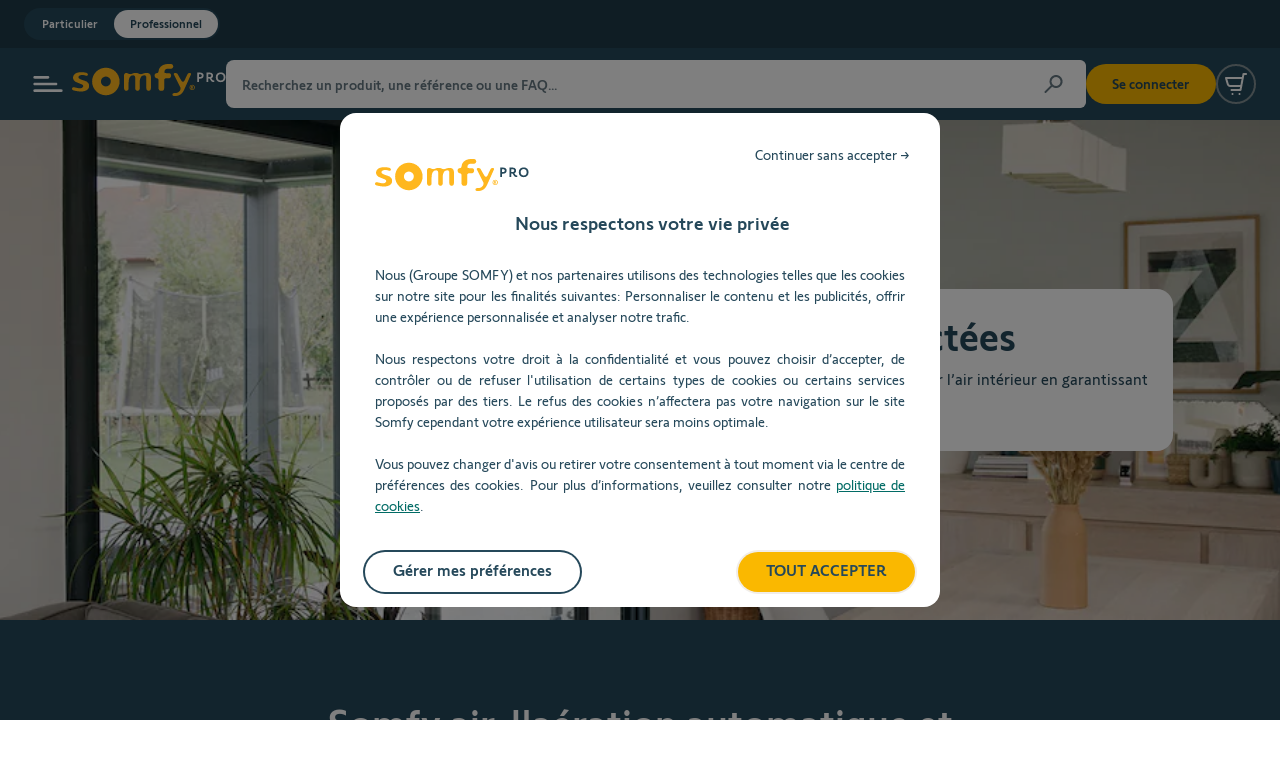

--- FILE ---
content_type: text/css; charset=UTF-8
request_url: https://www.somfypro.fr/assets/Layout-D8HZ41ST.css
body_size: 429
content:
:root{--body-context: 16px;--somfy-spacer: 8px;--somfy-spacer-rem: .5rem;--productDetailSideBar: 435px;--submenu-height: 80px;--side-panel-right-padding-right: 4rem;--side-panel-right-padding-left: 4rem;--SineEaseInOut: cubic-bezier(.445, .05, .55, .95);--anim-speed-fast: .2s;--anim: all .2s cubic-bezier(.445, .05, .55, .95);--gutters_default: 128px;--gutters_md: 32px;--gutters_xl: 64px}html{font-size:var(--body-context);scroll-behavior:smooth}html .anchor-offset{scroll-margin-top:12.5rem}*{box-sizing:border-box}ul,li,ol{margin:0;padding:0}li{list-style:none}.wrapper{position:relative}.refreshing{cursor:wait;opacity:.2}.wrapper>.container{margin:var(--boxSizeMargin) auto}.main-content{outline:none;z-index:1000}.page-content{padding-top:calc(var(--boxSizeMargin) * 2);padding-bottom:calc(var(--boxSizeMargin) * 2)}.page-content--with-image-top-mobile{padding-top:0}.page-content--simple{padding-top:calc(var(--boxSizeMargin) * 2);padding-bottom:calc(var(--boxSizeMargin) * 4)}.page-content--error{color:var(--red)}.without-outer-margin>:first-child{margin-top:0}.without-outer-margin>:last-child{margin-bottom:0}@media print{.container{max-width:unset;padding:0}.page-content{padding:0}}.self-center{justify-self:center}.rotate-180{transform:rotate(180deg)}html body.no-scroll{overflow:hidden}


--- FILE ---
content_type: text/css; charset=UTF-8
request_url: https://www.somfypro.fr/assets/useApiFetcher-CTmDJOPw.css
body_size: 1712
content:
:export{brandPrimary:var(--brandPrimary);brandSecondary:var(--brandSecondary);shade01:var(--shade01);shade02:var(--shade02);shade03:var(--shade03);shade04:var(--shade04);shade05:var(--shade05);shade06:var(--shade06);uisuccess:var(--success);uiinfo:var(--info);uiwarning:var(--warning);uierror:var(--error);text-black:var(--black);text-white:var(--white)}:root{--link-color: #20639b;--frontCommercePrimary: #ab083e;--primary-100: rgb(37, 72, 90);--primary-75: rgba(37, 72, 90, .75);--primary-50: rgba(37, 72, 90, .5);--primary-25: rgba(37, 72, 90, .25);--secondary-light-smart-blue: rgb(102, 121, 131);--secondary-100: rgb(250, 184, 0);--secondary-75: rgba(250, 184, 0, .75);--secondary-50: rgba(250, 184, 0, .5);--secondary-25: rgba(250, 184, 0, .25);--tertiary: #92a3ac;--beige-100: rgb(227, 219, 209);--beige-75: rgba(227, 219, 209, .75);--beige-50: rgba(227, 219, 209, .5);--beige-25: rgba(227, 219, 209, .25);--white-100: rgb(255, 255, 255);--white-75: rgba(255, 255, 255, .75);--white-50: rgba(255, 255, 255, .5);--white-25: rgba(255, 255, 255, .25);--black-100: rgb(0, 0, 0);--black-75: rgba(0, 0, 0, .75);--black-50: rgba(0, 0, 0, .5);--black-25: rgba(0, 0, 0, .25);--primary-dark: #1e3a48;--curry: #e09400;--brown: #806f65;--beige-dark: #ccc4bd;--beige-medium: #ddd4c8;--beige-light: #f6f3ef;--green-dark: #016b65;--teal: #8ad0c5;--black: #1a1b1c;--black-lighter: #64686b;--black-darker: black;--success: #3f7e71;--yellow-p: #ffb71e;--yellow-s: #e09400;--peacock: #25484f;--peacock50: rgba(37, 72, 79, .3137254902);--peacock-d: #213e44;--blue-md: #5b767b;--gray-silent: #bec8cd;--pale-blue: #73878c;--secondary-light-blue: #ced9f5;--link: #12aabb;--beige: #e3dbd1;--beige_rgba_05: rgba(227, 219, 209, .5);--beige_rgba_07: rgba(227, 219, 209, .7);--beige-light80: rgba(246, 243, 239, .5019607843);--orange: #ff7c2c;--purple: #303c80;--navy: #242d60;--grey-500: #7d7d7d;--grey-medium: #8996a4;--disabled: #c5c6c6;--statusDefault: rgb(97, 97, 97);--statusError: rgb(187, 45, 70);--statusInfo: rgb(0, 140, 185);--statusSuccess: rgb(8, 194, 127);--statusWarning: #fab800;--facebook-color: #3b5998;--instagram-color: #e1306c;--youtube-color: #cd201f;--twitter-color: #1da1f2;--white: white;--gray: #b3b3b3;--gray-darker: #666666;--green: #08c27f;--red: #bb2d46;--shade01: white;--shade02: #e9e9e9;--shade03: #d8d8d8;--shade04: #737373;--shade05: #333333;--shade06: #1a1b1c;--info: #fbb03b;--warning: #bb2d46;--error: #bb2d46;--invertedSuccess: #4ed17b;--invertedInfo: #fbb03b;--invertedWarning: #ff9a9a;--invertedError: #ff9a9a;--brandPrimary: rgb(37, 72, 90);--brandPrimaryLight: #667983;--brandPrimaryDark: #1e3a48;--brandPrimary50: rgba(37, 72, 90, .5);--brandSecondary: rgb(250, 184, 0);--brandSecondaryDark: #e09400;--linkPrimary: #016b65;--linkSecondary: rgb(37, 72, 90);--divider: #e9e9e9;--blockBackground: white;--callToAction: rgb(37, 72, 90);--fontDisabled: #333333;--fontSecondaryColor: #333333;--titleColor: rgb(37, 72, 90);--backgroundColor: white;--fontColor: rgb(37, 72, 90);--reverseBackgroundColor: rgb(37, 72, 90);--reverseFontColor: white;--buttonPrimaryColor: rgb(37, 72, 90);--buttonSecondaryColor: white;--callToActionColor: white;--callToActionBackground: rgb(37, 72, 90);--hoverableColor: rgb(37, 72, 90);--iconColor: rgb(37, 72, 90);--notificationColor: white;--notificationBackground: rgb(37, 72, 90);--modalColor: #1a1b1c;--modalBackground: white;--modalBorderColor: #737373;--productBackground: white;--productColor: #1a1b1c;--productPriceColor: #333333;--promotionBorderColor: rgb(250, 184, 0);--optionBackground: #d8d8d8;--optionColor: #1a1b1c;--optionItemBackground: white;--optionItemBorderColor: #737373;--optionItemColor: #333333;--optionItemActiveBorderColor: #737373;--inputBorderColor: #737373;--lightGold: #f6cf82;--darkGold: #e1c38f}.responsive-image{position:relative;display:inline-block}.responsive-image img{display:block;max-width:100%;margin:0 auto}.responsive-image>:nth-child(2){pointer-events:none}.responsive-image .responsive-image>picture:nth-child(2){pointer-events:none}.responsive-image__placeholder{position:absolute;top:0;left:0;right:0;bottom:0;transition:opacity .2s ease-in-out;opacity:0}.responsive-image--loading .responsive-image__placeholder{opacity:1}.responsive-image__actual{position:relative;transition:opacity .2s ease-in-out}.responsive-image--loading .responsive-image__actual{opacity:0}.responsive-image__actual:after{content:"";display:block;position:absolute;z-index:2;top:0;left:0;width:100%;height:100%;background-color:var(--shade03)}.responsive-image:after{content:"";position:absolute;top:0;left:0;width:100%;height:100%;display:block;background-color:var(--shade02);background-image:linear-gradient(90deg,var(--shade02),#eaeaea,#ececec,#eeeeee,#f1f1f1,#eeeeee,#ececec,#eaeaea,var(--shade02));background-size:200px 100%;background-repeat:no-repeat;color:transparent;animation:skeletonAnimation 2s infinite;pointer-events:none;-webkit-user-select:none;user-select:none;z-index:2;opacity:0}.responsive-image--full,.responsive-image--full-rounded{display:block;height:100%;width:100%}.responsive-image--full img,.responsive-image--full-rounded img{width:100%;height:auto}.responsive-image--full .responsive-image__actual,.responsive-image--full .responsive-image__placeholder,.responsive-image--full-rounded .responsive-image__actual,.responsive-image--full-rounded .responsive-image__placeholder{position:absolute;top:0;width:100%;left:50%;transform:translate(-50%);height:100%;object-fit:contain}@media screen and (-ms-high-contrast: active),(-ms-high-contrast: none){.responsive-image--full .responsive-image__actual,.responsive-image--full .responsive-image__placeholder,.responsive-image--full-rounded .responsive-image__actual,.responsive-image--full-rounded .responsive-image__placeholder{width:auto}}.responsive-image--full:after,.responsive-image--full-rounded:after{content:"";position:relative;width:auto;height:auto;padding-top:50%;padding-top:var(--image-ratio);display:block}.responsive-image--rounded img,.responsive-image--full-rounded img{border-radius:50%}.responsive-image--rounded:after,.responsive-image--full-rounded:after{border-radius:50%}.responsive-image--cover .responsive-image__actual,.responsive-image--cover .responsive-image__placeholder{object-fit:cover;width:100%}.responsive-image--loading .responsive-image__placeholder{opacity:0}.responsive-image--loading:after{opacity:1}


--- FILE ---
content_type: text/css; charset=UTF-8
request_url: https://www.somfypro.fr/assets/Navigation-Koadzu-s.css
body_size: 3068
content:
.social-link-list{margin-bottom:2rem}@media (min-width: 1024px){.social-link-list{margin-bottom:0}}.social-link-list__icon-container{gap:2rem}.social-link-list__icon-item>a>div>svg{width:1.25rem;height:1.25rem}.social-link-list__icon-item a{display:inline}.legislation{margin-bottom:2rem;font-weight:400;font-size:12px;line-height:16px}.legislation>a{font-size:.875rem}@media (min-width: 1024px){.legislation{margin-bottom:0}}.brand-and-copyright__logo>a>img{width:9.375rem;margin-bottom:.5rem}.brand-and-copyright__text{font-size:14px;white-space:nowrap}.brand-and-copyright .legislation{align-self:self-end;justify-self:flex-end}@media (min-width: 1024px){.brand-and-copyright__logo>a{margin-right:1rem}.brand-and-copyright__logo>a>img{margin-bottom:0}.brand-and-copyright__text{font-size:12px}}.column-link-list{color:var(--white);display:flex;flex-direction:column;gap:calc(var(--somfy-spacer) * 3);width:100%}@media (min-width: 1024px){.column-link-list{gap:6rem;width:fit-content;height:fit-content;flex-direction:row}}.column-link-list__block{align-self:center;text-align:center}@media (min-width: 1024px){.column-link-list__block{align-self:flex-start;text-align:left}}@media (min-width: 1024px){.column-link-list__block:first-child{margin-left:calc(var(--somfy-spacer) * 3)}}.column-link-list__accordion{margin-bottom:2.8125rem}@media (min-width: 1024px){.column-link-list__accordion{margin-bottom:0}}.column-link-list__text{font-weight:500;font-size:1rem;line-height:130%;text-transform:uppercase;margin-bottom:.5rem}.column-link-list__link{font-weight:400;font-size:.875rem;line-height:1rem;width:100%}.column-link-list__link a{line-height:1.2;width:100%;display:flex;justify-content:center}@media (min-width: 1024px){.column-link-list__link a{justify-content:flex-start}}.column-link-list__link:not(:last-child){margin-bottom:.5rem}.median-footer{color:var(--white);background-color:var(--brandPrimary)}@media (max-width: 1023.98px){.median-footer{order:1}}@media (min-width: 1024px){.median-footer{flex-direction:row}}.median-footer__wrapper{display:flex;justify-content:space-between;padding-top:1.5rem;padding-bottom:.75rem}@media (max-width: 1023.98px){.median-footer__wrapper{flex-direction:column-reverse;gap:1.5rem}}@media (min-width: 1024px){.median-footer__wrapper{padding-top:2.375rem;padding-bottom:2.375rem;border-bottom:1px var(--blue-md) solid}}@media (min-width: 1024px){.median-footer--columns-links{margin-left:auto}}.median-footer--median-infos{display:flex;flex-direction:column;width:100%;background:var(--primary-dark);border-radius:1rem;padding:calc(var(--somfy-spacer) * 3) calc(var(--somfy-spacer) * 4);gap:calc(var(--somfy-spacer) * 4);align-items:center}@media (min-width: 1024px){.median-footer--median-infos{border-radius:.5rem;width:fit-content;align-items:flex-start}}.median-footer--median-infos .median-info{display:flex;align-items:center;gap:calc(var(--somfy-spacer) * 2)}.median-footer--median-infos .median-info .icon-wrapper--white svg path{fill:var(--white)}.median-footer--median-infos .median-info--text{margin:0}.footer-bottom{color:var(--white);background-color:var(--brandPrimary);display:flex;flex-direction:column}@media (max-width: 1023.98px){.footer-bottom{order:3}}.footer-bottom--links-list{padding-top:.75rem;padding-bottom:1.5rem}@media (min-width: 1024px){.footer-bottom--links-list{border-bottom:1px var(--blue-md) solid;display:flex;flex-wrap:wrap;row-gap:.5rem;justify-content:flex-end;padding-top:1.5rem}}@media (min-width: 1440px){.footer-bottom--links-list{flex-wrap:nowrap}}.footer-bottom--links-list--link{text-align:center}@media (min-width: 1024px){.footer-bottom--links-list--link{padding-left:1.125rem}.footer-bottom--links-list--link:not(:last-child){border-right:1px var(--blue-md) solid;padding-right:1.125rem}}.footer-bottom--links-list--link>a{text-decoration:underline!important}.footer-bottom--picture{display:flex;justify-content:center;margin-bottom:1.5rem}@media (min-width: 1024px){.footer-bottom--picture{margin-top:1.5rem;justify-content:flex-end}}.footer-bottom--picture .logo{width:10.0625rem}.additionnalbar{color:var(--white);background-color:var(--brandPrimary)}@media (max-width: 1023.98px){.additionnalbar{order:2}}.additionnalbar--content{display:flex;gap:calc(var(--somfy-spacer) * 3);align-items:center;justify-content:space-between;flex-direction:column-reverse;padding-top:.75rem;padding-bottom:.75rem}@media (min-width: 1024px){.additionnalbar--content{border-bottom:1px var(--blue-md) solid;flex-direction:row;padding-top:1.5rem;padding-bottom:1.5rem}}.additionnalbar--content .brand-and-copyright__logo{display:flex;flex-direction:column;gap:var(--somfy-spacer-rem)}@media (min-width: 1024px){.additionnalbar--content .brand-and-copyright__logo{flex-direction:row}}.additionnalbar--content .brand-and-copyright__logo .legislation{align-self:flex-end;margin:0}.additionnalbar--content .brand-and-copyright__logo>a{margin:0}.additionnalbar--content .brand-and-copyright__logo>a>img{margin:0 auto}.additionnalbar--content .social-link-list{margin:0;justify-content:center}.additionnalbar--content .social-link-list__text{display:none}.footer{display:flex;flex-direction:column}.snackbar__root{padding:var(--somfy-spacer-rem) calc(var(--somfy-spacer-rem) * 2);border-radius:var(--somfy-spacer-rem);max-width:21.875rem;color:#fff;display:flex;justify-content:space-between;flex-wrap:nowrap!important}.snackbar__root--error{background-color:var(--error)}.snackbar__root--warning{background-color:var(--yellow-p)}.snackbar__root--success{background-color:var(--success)}.snackbar__message{line-height:1.3125rem}.snackbar__root--warning .snackbar__message{color:var(--brandPrimary)}.snackbar__close-button{all:unset;width:1rem;height:1rem;border:2px solid var(--white);border-radius:50%;display:flex;justify-content:center;align-items:center;margin-top:.125rem;cursor:pointer}.snackbar__close-button svg{width:.875rem;height:.875rem}.snackbar__close-button path{fill:var(--white)}.snackbar__root--warning .snackbar__close-button{border-color:var(--brandPrimary);color:var(--brandPrimary)}.snackbar__root--warning .snackbar__close-button svg,.snackbar__root--warning .snackbar__close-button path{fill:var(--brandPrimary)}:root{--body-context: 16px;--somfy-spacer: 8px;--somfy-spacer-rem: .5rem;--productDetailSideBar: 435px;--submenu-height: 80px;--side-panel-right-padding-right: 4rem;--side-panel-right-padding-left: 4rem;--SineEaseInOut: cubic-bezier(.445, .05, .55, .95);--anim-speed-fast: .2s;--anim: all .2s cubic-bezier(.445, .05, .55, .95);--gutters_default: 128px;--gutters_md: 32px;--gutters_xl: 64px}:root{--menuBreakpoint: 56em}.navigation__list{display:flex;justify-content:flex-end;padding:0;gap:2rem}@media (max-width: 1023.98px){.navigation__list{gap:1.5rem;margin-left:1.5rem}}@media (max-width: 479.98px){.navigation__list{margin-left:1rem;gap:.5rem}}.navigation__popin{position:fixed;right:50%;transform:translate3d(50%,120%,0);width:calc(100% - 2rem);padding:calc(var(--somfy-spacer-rem) * 5);border-radius:.5rem;border:1px solid var(--beige);background-color:var(--white);text-align:center;box-shadow:0 0 10px 2px #0000001a;opacity:0;pointer-events:none;transition:all .3s ease-in-out;z-index:51000;top:5rem}@media (min-width: 768px){.navigation__popin{transform:translate3d(100%,0,0);top:calc(50% - 150px);left:calc(50% - 237.5px);z-index:51000;min-width:29.6875rem;max-width:29.6875rem}}.navigation__popin--has-cart{padding:calc(var(--somfy-spacer-rem) * 2)}@media (min-width: 768px){.navigation__popin--has-cart{min-width:55rem;max-width:55rem;top:calc(50% - 150px);left:calc(50% - 440px)}}.navigation__popin--is-open{transform:translate3d(50%,0,0);opacity:1;pointer-events:initial}@media (min-width: 768px){.navigation__popin--is-open{transform:translateZ(0)}}.navigation__popin-title{font-size:1.3125rem;line-height:1.5rem;font-weight:500}.navigation__item{display:flex;align-items:center;justify-content:center;position:relative}.navigation__item a{min-width:unset}@media (max-width: 1023.98px){.navigation__item .button--rounded-icon--tertiary{border:none;height:auto;width:auto}.navigation__item svg,.navigation__item path{fill:var(--white)}}@media (min-width: 1024px){.navigation__item__notification svg,.navigation__item__notification path{fill:var(--white)}.navigation__item__notification button svg,.navigation__item__notification button path{fill:var(--brandPrimary)}}.navigation__item>.icon-wrapper--default{width:1.5rem;height:1.5rem;display:flex;justify-content:center;align-items:center}.navigation__item__notification .button{overflow:visible;display:inline-flex}.navigation__item__notification .button--button-text{overflow:visible}.navigation__item__notification path{fill:var(--white)}@media (min-width: 1024px){.navigation__item__notification{border-radius:var(--radius-xlarge, 32px);border:2px solid var(--Secondary-light-beige, rgba(227, 219, 209, .5));width:2.5rem;height:2.5rem}}.navigation__sub__backdrop{display:block;position:fixed;top:0;left:0;z-index:2000;background:var(--shade05);border:0;height:100vh;width:100vw;transition:opacity .3s ease-in-out;opacity:0;color:transparent}.navigation__sub__content{position:absolute;width:100%;background:var(--white);z-index:4001;transition:transform .2s ease-in-out,opacity .2s ease-in-out;transform:translateY(-100%);opacity:0;display:flex;flex-direction:column}@media (max-width: 767.98px){.navigation__sub__content--aside-panel-faq,.navigation__sub__content--aside-panel{height:100vh}}@media (min-width: 768px){.navigation__sub__content--aside-panel-faq,.navigation__sub__content--aside-panel{width:43.75rem}}@media (min-width: 768px){.navigation__sub__content--aside-cart-panel{width:100%}}@media (min-width: 768px){.navigation__sub__content--aside-panel-image{width:calc(var(--somfy-spacer-rem) * 75)}}@media (min-width: 768px){.navigation__sub__content--aside-panel-video{width:70vw}}.navigation__sub__content--aside-panel-technical{width:100%;min-width:unset}@media (min-width: 768px){.navigation__sub__content--aside-panel-technical{min-width:34rem;width:calc(33.333vw + var(--offsetScrollBar))}}.search-bar__bottom .navigation__sub__content--aside-panel-technical.aside-panel-technical-req-list{height:100%!important;overflow:auto}.navigation__sub__content--aside-panel-requisition-list{width:100%;min-width:unset}@media (min-width: 768px){.navigation__sub__content--aside-panel-requisition-list{max-width:48rem;min-width:48rem;width:48rem}}@media (max-width: 767.98px){.navigation__sub__content--aside-panel-requisition-list .navigation__sub__button{top:calc(var(--somfy-spacer-rem) * 4)}}.navigation__sub__content--aside-panel-requisition-list .product-price__final-price--centered{display:flex}.navigation__sub__content:focus{outline:none}.navigation__sub__button{position:absolute;top:calc(var(--somfy-spacer-rem) * 2);right:calc(var(--somfy-spacer-rem) * 2);z-index:2000}@media (min-width: 768px){.navigation__sub__button{top:calc(var(--somfy-spacer-rem) * 4);right:calc(var(--somfy-spacer-rem) * 6)}}.navigation__sub--aside .navigation__sub__content{position:absolute;max-width:95vw;width:30em;right:0;top:0;min-height:80vh;transform:translate(100%)}.navigation__sub--aside-panel.aside-panel-technical-req-list,.navigation__sub--aside-cart-panel.aside-panel-technical-req-list,.navigation__sub--aside-panel-image.aside-panel-technical-req-list,.navigation__sub--aside-panel-faq.aside-panel-technical-req-list,.navigation__sub--aside-panel-video.aside-panel-technical-req-list,.navigation__sub--aside-panel-requisition-list.aside-panel-technical-req-list,.navigation__sub--aside-panel-technical.aside-panel-technical-req-list,.navigation__sub--aside-panel-gift-to-chose.aside-panel-technical-req-list,.navigation__sub--aside-panel-auto-height.aside-panel-technical-req-list{z-index:60000}.navigation__sub--aside-panel.aside-panel-technical-req-list .navigation__sub__content,.navigation__sub--aside-cart-panel.aside-panel-technical-req-list .navigation__sub__content,.navigation__sub--aside-panel-image.aside-panel-technical-req-list .navigation__sub__content,.navigation__sub--aside-panel-faq.aside-panel-technical-req-list .navigation__sub__content,.navigation__sub--aside-panel-video.aside-panel-technical-req-list .navigation__sub__content,.navigation__sub--aside-panel-requisition-list.aside-panel-technical-req-list .navigation__sub__content,.navigation__sub--aside-panel-technical.aside-panel-technical-req-list .navigation__sub__content,.navigation__sub--aside-panel-gift-to-chose.aside-panel-technical-req-list .navigation__sub__content,.navigation__sub--aside-panel-auto-height.aside-panel-technical-req-list .navigation__sub__content{padding:4.25rem 4rem}.navigation__sub--aside-panel.aside-panel-technical-req-list .navigation__sub__content h4,.navigation__sub--aside-cart-panel.aside-panel-technical-req-list .navigation__sub__content h4,.navigation__sub--aside-panel-image.aside-panel-technical-req-list .navigation__sub__content h4,.navigation__sub--aside-panel-faq.aside-panel-technical-req-list .navigation__sub__content h4,.navigation__sub--aside-panel-video.aside-panel-technical-req-list .navigation__sub__content h4,.navigation__sub--aside-panel-requisition-list.aside-panel-technical-req-list .navigation__sub__content h4,.navigation__sub--aside-panel-technical.aside-panel-technical-req-list .navigation__sub__content h4,.navigation__sub--aside-panel-gift-to-chose.aside-panel-technical-req-list .navigation__sub__content h4,.navigation__sub--aside-panel-auto-height.aside-panel-technical-req-list .navigation__sub__content h4{margin-bottom:4.25rem}.navigation__sub--aside-panel.aside-panel-technical-req-list .form-actions,.navigation__sub--aside-cart-panel.aside-panel-technical-req-list .form-actions,.navigation__sub--aside-panel-image.aside-panel-technical-req-list .form-actions,.navigation__sub--aside-panel-faq.aside-panel-technical-req-list .form-actions,.navigation__sub--aside-panel-video.aside-panel-technical-req-list .form-actions,.navigation__sub--aside-panel-requisition-list.aside-panel-technical-req-list .form-actions,.navigation__sub--aside-panel-technical.aside-panel-technical-req-list .form-actions,.navigation__sub--aside-panel-gift-to-chose.aside-panel-technical-req-list .form-actions,.navigation__sub--aside-panel-auto-height.aside-panel-technical-req-list .form-actions{margin-top:3rem}.navigation__sub--aside-panel .navigation__sub__content,.navigation__sub--aside-cart-panel .navigation__sub__content,.navigation__sub--aside-panel-image .navigation__sub__content,.navigation__sub--aside-panel-faq .navigation__sub__content,.navigation__sub--aside-panel-video .navigation__sub__content,.navigation__sub--aside-panel-requisition-list .navigation__sub__content,.navigation__sub--aside-panel-technical .navigation__sub__content,.navigation__sub--aside-panel-gift-to-chose .navigation__sub__content,.navigation__sub--aside-panel-auto-height .navigation__sub__content{position:fixed;max-width:100vw;top:0;height:calc(100dvh - 1rem)}.navigation__sub--aside-panel .navigation__sub__content--left,.navigation__sub--aside-cart-panel .navigation__sub__content--left,.navigation__sub--aside-panel-image .navigation__sub__content--left,.navigation__sub--aside-panel-faq .navigation__sub__content--left,.navigation__sub--aside-panel-video .navigation__sub__content--left,.navigation__sub--aside-panel-requisition-list .navigation__sub__content--left,.navigation__sub--aside-panel-technical .navigation__sub__content--left,.navigation__sub--aside-panel-gift-to-chose .navigation__sub__content--left,.navigation__sub--aside-panel-auto-height .navigation__sub__content--left{left:0;padding:0;transform:translateY(100%)}.navigation__sub--aside-panel .navigation__sub__content--right,.navigation__sub--aside-cart-panel .navigation__sub__content--right,.navigation__sub--aside-panel-image .navigation__sub__content--right,.navigation__sub--aside-panel-faq .navigation__sub__content--right,.navigation__sub--aside-panel-video .navigation__sub__content--right,.navigation__sub--aside-panel-requisition-list .navigation__sub__content--right,.navigation__sub--aside-panel-technical .navigation__sub__content--right,.navigation__sub--aside-panel-gift-to-chose .navigation__sub__content--right,.navigation__sub--aside-panel-auto-height .navigation__sub__content--right{right:0;padding:0;transform:translateY(100%)}@media (min-width: 768px){.navigation__sub--aside-panel .navigation__sub__content--left,.navigation__sub--aside-cart-panel .navigation__sub__content--left,.navigation__sub--aside-panel-image .navigation__sub__content--left,.navigation__sub--aside-panel-faq .navigation__sub__content--left,.navigation__sub--aside-panel-video .navigation__sub__content--left,.navigation__sub--aside-panel-requisition-list .navigation__sub__content--left,.navigation__sub--aside-panel-technical .navigation__sub__content--left,.navigation__sub--aside-panel-gift-to-chose .navigation__sub__content--left,.navigation__sub--aside-panel-auto-height .navigation__sub__content--left{left:0;transform:translate(-100%)}.navigation__sub--aside-panel .navigation__sub__content--right,.navigation__sub--aside-cart-panel .navigation__sub__content--right,.navigation__sub--aside-panel-image .navigation__sub__content--right,.navigation__sub--aside-panel-faq .navigation__sub__content--right,.navigation__sub--aside-panel-video .navigation__sub__content--right,.navigation__sub--aside-panel-requisition-list .navigation__sub__content--right,.navigation__sub--aside-panel-technical .navigation__sub__content--right,.navigation__sub--aside-panel-gift-to-chose .navigation__sub__content--right,.navigation__sub--aside-panel-auto-height .navigation__sub__content--right{right:0;transform:translate(100%)}}.navigation__sub--aside-panel-auto-height .navigation__sub__content{min-height:auto;padding-bottom:1rem}.navigation__sub--opened .navigation__sub__backdrop{opacity:.5}.navigation__sub--opened .navigation__sub__content{border-radius:1rem 1rem 0 0;transform:translateY(1rem);opacity:1}@media (min-width: 768px){.navigation__sub--opened .navigation__sub__content{border-radius:0}}@media (min-width: 768px){.navigation__sub--opened .navigation__sub__content{height:100vh;transform:translate(0);opacity:1}}.navigation__sub--search .navigation__sub__backdrop{opacity:.95;background:#25484ff2}.navigation__sub--seo .navigation__sub__backdrop{display:none}.navigation__sub--seo.navigation__sub--opened .navigation__sub__content{border-radius:var(--somfy-spacer-rem) var(--somfy-spacer-rem) 0 0;z-index:9000}@media (min-width: 768px){.navigation__sub--seo.navigation__sub--opened .navigation__sub__content{border-radius:0}}.navigation__sub--seo.navigation__sub--opened .navigation__sub__backdrop{display:block;z-index:8000}.navigation__sub--aside-panel-gift-to-chose .navigation__sub__content{max-width:700px}.navigation__sub--aside-panel-gift-to-chose .navigation__sub__content .panel-content{padding:calc(var(--somfy-spacer-rem) * 4) 4rem calc(var(--somfy-spacer-rem) * 4) 4rem;padding-top:0}.navigation__sub--aside-panel-gift-to-chose .navigation__sub__content .panel-content article:hover{border:2px solid var(--beige-dark)}@media (max-width: 767.98px){.navigation__sub--aside-panel-gift-to-chose .navigation__sub__content .panel-content{padding:calc(var(--somfy-spacer-rem) * 2) 2rem calc(var(--somfy-spacer-rem) * 2) 2rem}}.mobile-search{width:100%;height:100%;position:fixed;top:0;right:0;left:0;bottom:0;background:var(--beige-light);z-index:11001}.backdrop{position:fixed;width:100%;height:100%;left:0;top:0;background-color:#0000004d;z-index:50000!important}.button-with-icon-notification,.button-with-icon-notification .button--button-text{overflow:visible}:root{--offsetScrollBar: 10px}


--- FILE ---
content_type: text/css; charset=UTF-8
request_url: https://www.somfypro.fr/assets/H1-BvZOOSZu.css
body_size: 292
content:
:root{--body-context: 16px;--somfy-spacer: 8px;--somfy-spacer-rem: .5rem;--productDetailSideBar: 435px;--submenu-height: 80px;--side-panel-right-padding-right: 4rem;--side-panel-right-padding-left: 4rem;--SineEaseInOut: cubic-bezier(.445, .05, .55, .95);--anim-speed-fast: .2s;--anim: all .2s cubic-bezier(.445, .05, .55, .95);--gutters_default: 128px;--gutters_md: 32px;--gutters_xl: 64px}:root{--menuBreakpoint: 56em}h1,.h1,h2,.h2,h3,.h3,h4,.h4,h5,.h5,h6,.h6,.h7,.h8,.h9{font-style:normal;font-weight:500;margin:0}h1,.h1{font-size:3.5rem;line-height:4rem}h2,.h2{font-size:2.5rem;line-height:3rem;margin-bottom:.5rem}h3,.h3{font-size:2rem;line-height:2.5rem}h4,.h4{font-size:1.5rem;line-height:2rem}h5,.h5{font-size:1.3125rem;line-height:1.5rem}h6,.h6{font-size:1.125rem;line-height:1.3125rem}.h7{font-size:1rem;line-height:1.3125rem}.h7-regular{font-size:1rem;line-height:1.3125rem;font-weight:400}.h8{font-size:.875rem;line-height:1.3125rem}.h9{font-size:.75rem;line-height:1rem}.mega{font-size:4.5rem;line-height:1.15}@media (min-width: 768px){h1,.h1{font-size:3.5rem;line-height:4rem}h2,.h2{font-size:2.5rem;line-height:3rem}h3,.h3{font-size:2rem;line-height:2.5rem}h4,.h4{font-size:1.5rem;line-height:2rem}h5,.h5{font-size:1.3125rem;line-height:1.5rem}h6,.h6{font-size:1.125rem;line-height:1.3125rem}.h7{font-size:1rem;line-height:1.5rem}.h7-regular{font-size:1rem;line-height:1.5rem;font-weight:400}.h8{font-size:.875rem;line-height:1rem}.h9{font-size:.75rem;line-height:1rem}.mega{font-size:3rem;font-weight:700;line-height:1.5}}


--- FILE ---
content_type: text/css; charset=UTF-8
request_url: https://www.somfypro.fr/assets/Modal-B5t9AzIr.css
body_size: 1193
content:
:root{--body-context: 16px;--somfy-spacer: 8px;--somfy-spacer-rem: .5rem;--productDetailSideBar: 435px;--submenu-height: 80px;--side-panel-right-padding-right: 4rem;--side-panel-right-padding-left: 4rem;--SineEaseInOut: cubic-bezier(.445, .05, .55, .95);--anim-speed-fast: .2s;--anim: all .2s cubic-bezier(.445, .05, .55, .95);--gutters_default: 128px;--gutters_md: 32px;--gutters_xl: 64px}:root{--menuBreakpoint: 56em}.modal{position:relative;width:100%;max-height:100%;outline:none;opacity:0;top:calc(var(--somfy-spacer) * 2)}@media (min-width: 1440px){.modal{width:60vw}}.modal--opened{transition:transform .2s ease-out,opacity .1s ease-out;transform:translate(0);opacity:1}.modal--full .modal__content{height:100%}.modal__overlay{position:fixed;top:0;left:0;bottom:0;background-color:#00000080;width:100%;display:flex;justify-content:center;z-index:50000!important;max-height:100vh;overflow-x:hidden;transition:opacity .2s ease-in;transition-delay:.1s;opacity:0;overflow-y:hidden}.modal__overlay--opened{transition:opacity .2s ease-out;transform:translate(0);opacity:1}.modal__inner{border-radius:1.5rem;background:var(--white);height:calc(100vh - var(--somfy-spacer) * 4);overflow-y:auto;padding:1.5rem 1rem 1rem}.--header-only-close .modal__inner{position:relative}.modal__close{margin-left:1.5rem;z-index:1000}.--header-only-close .modal__close{margin-left:0}.modal__content{position:relative;outline:none;margin:auto 0;display:flex;flex-direction:column;box-sizing:border-box;overflow:hidden;min-height:85%;height:auto}.modal__content .select-input{border-radius:2.5rem;height:3.5rem}.modal__content .select-input>select{border-radius:2.5rem}.modal__content .form-actions{margin-top:2rem}.modal__content .form-actions__element{margin-bottom:1rem}.modal__header{display:flex;align-items:center;justify-content:space-between;height:4.5rem;border-bottom:1px solid var(--beige-dark);margin-bottom:calc(var(--somfy-spacer-rem) * 4)}.--no-border .modal__header{border-bottom:0}.--header-only-close .modal__header{border-bottom:none;height:auto;margin-bottom:0;position:absolute;right:1rem;top:1.5rem}.modal__footer{align-items:center;background-color:var(--white);display:flex;flex-direction:column;justify-content:center;margin-top:calc(var(--somfy-spacer-rem) * 3)}@media (min-width: 1024px){.modal__footer{flex-direction:row;justify-content:flex-end}}.modal__footer .button{width:100%}.modal__footer .button:not(:last-child){margin-bottom:calc(var(--somfy-spacer-rem) * 2)}@media (min-width: 1024px){.modal__footer .button{width:auto}.modal__footer .button:not(:last-child){margin-bottom:auto}}.modal__bottom--sticky{position:absolute;bottom:0;padding-bottom:calc(var(--somfy-spacer) * 3);padding-top:calc(var(--somfy-spacer) * 3);width:100%;display:flex;align-items:center;justify-content:center;box-shadow:4px -4px 12px #0000001a}.modal--full,.modal--full-no-spacing{max-width:100%}.modal--full-no-spacing .modal__content{padding:0}.modal--content-size{height:100%;top:0;width:100%}@media (max-width: 1023.98px){.modal--content-size .modal__inner{border-radius:0}}@media (min-width: 1024px){.modal--content-size .modal__inner{height:auto;margin:calc(var(--somfy-spacer-rem) * 4);min-width:31.25rem;padding:2rem 3.5rem}}@media (min-width: 1024px){.modal--content-size.--header-only-close .modal__header{top:2rem;right:3.5rem}}@media (min-width: 1024px){.modal--content-size{align-items:center;display:flex;height:auto;justify-content:center;width:auto}}.modal__body--opened{overflow:hidden}.modal--login-popin{width:100%;max-width:920px;display:flex;flex-direction:column;justify-content:flex-end;top:0}@media (min-width: 768px){.modal--login-popin{justify-content:center}}.modal--login-popin .modal__inner{height:unset;overflow-y:auto;padding:0;border-radius:1.5rem 1.5rem 0 0}@media (min-width: 768px){.modal--login-popin .modal__inner{border-radius:1.5rem;height:100%;max-height:640px;margin:0 calc(var(--somfy-spacer-rem) * 2)}}.modal--login-popin .modal__inner .modal__header{display:none}.modal--login-popin .modal__inner .modal__content{height:100%;width:100%}.modal--content-size-responsive{align-items:center;display:flex;height:auto;justify-content:center;width:auto;top:0}.modal--content-size-responsive .modal__inner{height:auto;min-width:60%;max-width:calc(100% - var(--somfy-spacer-rem) * 8)}@media (min-width: 1024px){.modal--content-size-responsive .modal__inner{margin:calc(var(--somfy-spacer-rem) * 4);min-width:31.25rem;padding:2rem 3.5rem}}.modal--content-size-responsive .modal__content{min-height:auto}.modal--content-size-responsive .modal__footer{justify-content:space-between}.modal--content-size-responsive .modal__footer button{width:100%!important}@media (max-width: 1023.98px){.modal--content-size-responsive .modal__footer button{width:100%!important}}@media (min-width: 1024px){.modal--content-size-responsive.--header-only-close .modal__header{top:2rem;right:3.5rem}}.modal--content-size-responsive.--header-only-close .modal__content{padding-right:calc(var(--somfy-spacer-rem) * 8)}.modal--content-size-responsive.comparator h2{font-weight:500;font-size:24px;max-width:380px}.modal--content-size-responsive.comparator .modal__header{top:1rem;right:1.5rem}.modal--content-size-responsive.comparator .modal__content{padding-right:0}.modal--content-size-responsive.comparator .modal__content .form-actions{display:flex;align-items:center;justify-content:center;gap:20px;flex-direction:row-reverse}.modal--content-size-responsive.comparator .modal__content .form-actions__element{margin-bottom:0}


--- FILE ---
content_type: text/css; charset=UTF-8
request_url: https://www.somfypro.fr/assets/Link-C9Ju4vxi.css
body_size: 2180
content:
.button-loading__dot{display:inline-block;width:.25rem;height:.25rem;border-radius:.25rem;margin-right:.125rem}.button-loading__dot:nth-last-child(1){animation:loadingAnimation .7s .1s linear infinite}.button-loading__dot:nth-last-child(2){animation:loadingAnimation .7s .2s linear infinite}.button-loading__dot:nth-last-child(3){animation:loadingAnimation .7s .3s linear infinite}.button--outlined--transparent .button-loading__dot,.button--outlined--icon--transparent .button-loading__dot,.button--contained--primary .button-loading__dot,.button--contained--icon--primary .button-loading__dot,.button--cart--primary .button-loading__dot,.button--cart--icon--primary .button-loading__dot{background-color:var(--white)}.button--outlined--secondary .button-loading__dot,.button--outlined--icon--secondary .button-loading__dot{background-color:var(--brandSecondary)}.button--outlined--primary .button-loading__dot,.button--outlined--beige .button-loading__dot,.button--outlined--white .button-loading__dot,.button--outlined--icon--primary .button-loading__dot,.button--outlined--icon--beige .button-loading__dot,.button--outlined--icon--white .button-loading__dot,.button--contained--secondary .button-loading__dot,.button--contained--icon--secondary .button-loading__dot,.button--cart--secondary .button-loading__dot,.button--text--transparent .button-loading__dot,.button--text--beige .button-loading__dot,.button--cart--icon--secondary .button-loading__dot{background-color:var(--brandPrimary)}@keyframes loadingAnimation{0%{transform:translate(0)}50%{transform:translateY(-.3125rem)}to{transform:translate(0)}}@keyframes spin{0%{transform:rotate(0)}to{transform:rotate(360deg)}}.button,.link{display:flex;position:relative;align-items:center;justify-content:center;text-decoration:none;text-align:center;border-radius:2rem;border:2px solid transparent;transition:border var(--buttonTransitionDuration) var(--buttonTransitionProperty),background-color var(--buttonTransitionDuration) var(--buttonTransitionProperty),color var(--buttonTransitionDuration) var(--buttonTransitionProperty);white-space:nowrap;overflow:hidden;text-overflow:ellipsis;font-size:.875rem;font-weight:500;font-family:inherit;padding:0 calc(var(--somfy-spacer-rem) * 3);min-width:3rem;max-width:100%;color:var(--brandPrimary)}.button:hover,.link:hover,.button:focus,.link:focus,.button:focus-visible,.link:focus-visible{cursor:pointer}.button--small,.link--small{min-height:40px;font-size:.875rem}.button--medium,.link--medium{min-height:48px;font-size:.9375rem}.button--large,.link--large{min-height:56px;font-size:1rem}.button--fullwidth,.link--fullwidth{width:100%!important}.button--icons,.link--icons{transition:opacity var(--buttonTransitionDuration) var(--buttonTransitionProperty)}.button--icons:hover,.link--icons:hover{opacity:.7}.button--icons.button--store,.link--icons.button--store{display:inline-flex;justify-content:center}.button--icons.button--store .stores-icons-wrapper .icon-wrapper,.link--icons.button--store .stores-icons-wrapper .icon-wrapper{height:56px}.button--icons.button--store .stores-icons-wrapper svg,.link--icons.button--store .stores-icons-wrapper svg{width:100%;height:100%}.button--contained--primary,.button--contained--icon--primary,.link--contained--primary,.link--contained--icon--primary{color:var(--white);background-color:var(--brandPrimary)}.button--contained--primary:hover,.button--contained--primary:focus-visible,.button--contained--icon--primary:hover,.button--contained--icon--primary:focus-visible,.link--contained--primary:hover,.link--contained--primary:focus-visible,.link--contained--icon--primary:hover,.link--contained--icon--primary:focus-visible{border:2px solid var(--brandPrimary)}.button--contained--secondary,.button--contained--icon--secondary,.link--contained--secondary,.link--contained--icon--secondary{color:var(--brandPrimary);background-color:var(--brandSecondary)}.button--contained--secondary:hover,.button--contained--secondary:focus-visible,.button--contained--icon--secondary:hover,.button--contained--icon--secondary:focus-visible,.link--contained--secondary:hover,.link--contained--secondary:focus-visible,.link--contained--icon--secondary:hover,.link--contained--icon--secondary:focus-visible{border:2px solid var(--brandSecondary)}.button--contained--icon--primary svg path,.link--contained--icon--primary svg path{fill:var(--white)}.button--contained--icon--secondary svg path,.link--contained--icon--secondary svg path{fill:var(--brandPrimary)}.button--outlined--primary,.button--outlined--icon--primary,.link--outlined--primary,.link--outlined--icon--primary{color:var(--brandPrimary);background-color:var(--white);border:2px solid var(--brandPrimary);outline:0px solid transparent}.button--outlined--primary:hover,.button--outlined--primary:focus-visible,.button--outlined--icon--primary:hover,.button--outlined--icon--primary:focus-visible,.link--outlined--primary:hover,.link--outlined--primary:focus-visible,.link--outlined--icon--primary:hover,.link--outlined--icon--primary:focus-visible{outline:1px solid var(--brandPrimary)}.button--outlined--secondary,.button--outlined--icon--secondary,.link--outlined--secondary,.link--outlined--icon--secondary{color:var(--brandSecondary);background-color:var(--white);border:2px solid var(--brandSecondary);outline:0px solid transparent}.button--outlined--secondary:hover,.button--outlined--secondary:focus-visible,.button--outlined--icon--secondary:hover,.button--outlined--icon--secondary:focus-visible,.link--outlined--secondary:hover,.link--outlined--secondary:focus-visible,.link--outlined--icon--secondary:hover,.link--outlined--icon--secondary:focus-visible{outline:1px solid var(--brandSecondary)}.button--outlined--beige,.button--outlined--icon--beige,.link--outlined--beige,.link--outlined--icon--beige{color:var(--brandPrimary);background-color:var(--white);border:2px solid var(--beige);outline:0px solid transparent}.button--outlined--beige:hover,.button--outlined--beige:focus-visible,.button--outlined--icon--beige:hover,.button--outlined--icon--beige:focus-visible,.link--outlined--beige:hover,.link--outlined--beige:focus-visible,.link--outlined--icon--beige:hover,.link--outlined--icon--beige:focus-visible{outline:1px solid var(--beige)}.button--outlined--white,.button--outlined--icon--white,.link--outlined--white,.link--outlined--icon--white{color:var(--brandPrimary);background-color:var(--white);border:2px solid var(--white);outline:0px solid transparent}.button--outlined--white:hover,.button--outlined--white:focus-visible,.button--outlined--icon--white:hover,.button--outlined--icon--white:focus-visible,.link--outlined--white:hover,.link--outlined--white:focus-visible,.link--outlined--icon--white:hover,.link--outlined--icon--white:focus-visible{outline:1px solid var(--beige)}.button--outlined--transparent,.button--outlined--icon--transparent,.link--outlined--transparent,.link--outlined--icon--transparent{color:var(--white);background-color:transparent;border:2px solid transparent;outline:0px solid transparent}.button--outlined--transparent:hover,.button--outlined--transparent:focus-visible,.button--outlined--icon--transparent:hover,.button--outlined--icon--transparent:focus-visible,.link--outlined--transparent:hover,.link--outlined--transparent:focus-visible,.link--outlined--icon--transparent:hover,.link--outlined--icon--transparent:focus-visible{outline:1px solid transparent}.button--outlined--transparent-blue,.button--outlined--icon--transparent-blue,.link--outlined--transparent-blue,.link--outlined--icon--transparent-blue{color:var(--brandPrimary);background-color:transparent;border:2px solid var(--brandPrimary);outline:0px solid transparent}.button--outlined--transparent-blue:hover,.button--outlined--transparent-blue:focus-visible,.button--outlined--icon--transparent-blue:hover,.button--outlined--icon--transparent-blue:focus-visible,.link--outlined--transparent-blue:hover,.link--outlined--transparent-blue:focus-visible,.link--outlined--icon--transparent-blue:hover,.link--outlined--icon--transparent-blue:focus-visible{outline:1px solid var(--brandPrimary)}.button--outlined--transparent-white,.button--outlined--icon--transparent-white,.link--outlined--transparent-white,.link--outlined--icon--transparent-white{color:var(--white);background-color:transparent;border:2px solid var(--white);outline:0px solid transparent}.button--outlined--transparent-white:hover,.button--outlined--transparent-white:focus-visible,.button--outlined--icon--transparent-white:hover,.button--outlined--icon--transparent-white:focus-visible,.link--outlined--transparent-white:hover,.link--outlined--transparent-white:focus-visible,.link--outlined--icon--transparent-white:hover,.link--outlined--icon--transparent-white:focus-visible{outline:1px solid var(--white)}.button--text,.link--text{display:inline;background-color:transparent;border:unset;height:unset;min-height:unset;margin:0;padding:0;border-radius:0}.button--text:hover,.button--text:focus-visible,.link--text:hover,.link--text:focus-visible{text-decoration:underline;text-underline-offset:3px}.button--text--primary,.link--text--primary{color:var(--linkPrimary)}.bgcolor--brand-primary .button--text--primary,.bgcolor--brand-primary .link--text--primary{color:var(--yellow-p)}.button--text--secondary,.link--text--secondary{color:var(--linkSecondary)}.bgcolor--brand-primary .button--text--secondary,.bgcolor--brand-primary .link--text--secondary{color:var(--yellow-p)}.button--text--white,.link--text--white{color:var(--white)}.button--text--icon--transparent,.link--text--icon--transparent{background-color:transparent}.button--text--red,.link--text--red{color:var(--red)}.button--text_flex,.link--text_flex{display:flex;background-color:transparent;border:unset;height:unset;min-height:unset;margin:0;padding:0;border-radius:0}.button--text_flex--white,.link--text_flex--white{color:var(--white)}.button--cart--icon--primary,.link--cart--icon--primary{background-color:var(--white);border:.125rem solid var(--beige)}.button--cart--icon--primary:hover,.button--cart--icon--primary:focus-visible,.link--cart--icon--primary:hover,.link--cart--icon--primary:focus-visible{background-color:var(--yellow-p);border-color:var(--yellow-p)}.button--cart--icon--small,.link--cart--icon--small{padding:0;width:40px;height:40px;min-width:40px;min-height:40px}.button--cart--icon--medium,.link--cart--icon--medium{padding:0;width:48px;height:48px;min-width:48px;min-height:48px}.button--cart--icon--large,.link--cart--icon--large{padding:0;width:56px;height:56px;min-width:56px;min-height:56px}.button--contained--icon--small,.button--outlined--icon--small,.link--contained--icon--small,.link--outlined--icon--small{padding:0;width:40px;height:40px;min-width:40px;min-height:40px}.button--contained--icon--medium,.button--outlined--icon--medium,.link--contained--icon--medium,.link--outlined--icon--medium{padding:0;width:48px;height:48px;min-width:48px;min-height:48px}.button--contained--icon--large,.button--outlined--icon--large,.link--contained--icon--large,.link--outlined--icon--large{padding:0;width:56px;height:56px;min-width:56px;min-height:56px}.button--button-text,.link--button-text{overflow:hidden;white-space:nowrap;display:block;text-overflow:ellipsis;line-height:1}.button--button-text--pending,.link--button-text--pending{opacity:0}.button .button--span-left,.link .button--span-left{margin-right:.75rem}.button .button--span-loading,.link .button--span-loading{position:absolute;top:50%;left:50%;transform:translate(-50%,-50%)}.button .button--span-right,.link .button--span-right{margin-left:.75rem}.button--absolute,.link--absolute{position:absolute;top:0;right:0;left:0;width:100%;height:100%;cursor:pointer;z-index:10000}.button--disabled{opacity:.5}.button--disabled:hover,.button--disabled:focus-visible{outline:none;cursor:default}button{font-weight:400}a.button{display:inline-flex;text-align:left;text-decoration:none!important;line-height:1.25rem}:root{--spinDuration: 1s;--smallButtonSize: 40px;--mediumButtonSize: 48px;--largeButtonSize: 56px;--buttonTransitionDuration: .25s;--buttonTransitionProperty: ease-in-out}:root{--body-context: 16px;--somfy-spacer: 8px;--somfy-spacer-rem: .5rem;--productDetailSideBar: 435px;--submenu-height: 80px;--side-panel-right-padding-right: 4rem;--side-panel-right-padding-left: 4rem;--SineEaseInOut: cubic-bezier(.445, .05, .55, .95);--anim-speed-fast: .2s;--anim: all .2s cubic-bezier(.445, .05, .55, .95);--gutters_default: 128px;--gutters_md: 32px;--gutters_xl: 64px}a,.link{color:currentColor;text-decoration:none}a:hover,a:focus,.link:hover,.link:focus{text-decoration:underline}a:focus-visible,.link:focus-visible{outline:auto;outline-offset:.5rem}p a,p .link{text-decoration:underline}.link--text{color:currentColor}.link--small{font-size:var(--extraSmallSize);color:var(--black)}.link--block{text-decoration:none}.link--block:after{content:"";position:absolute;top:0;bottom:0;left:0;right:0}.link--somfy-navigation{color:var(--brandPrimary);font-size:1.125rem;line-height:1.5rem;font-weight:500;padding:0 .5rem;position:relative;text-decoration:none!important;white-space:nowrap}.link--somfy-navigation:after{content:"";position:absolute;top:1.625rem;left:0;transform:scaleX(0);height:.125rem;background-color:#ffb71e;transition:transform .2s ease-in-out;transform-origin:right;width:100%}.link--somfy-navigation:hover:after,.link--somfy-navigation--active{transform:scaleX(1);transform-origin:left}.link--somfy{color:var(--brandPrimary);font-size:1rem;line-height:1.125rem;font-weight:500;white-space:nowrap}.link--somfy:hover{text-decoration:underline;text-underline-offset:.25rem}


--- FILE ---
content_type: text/css; charset=UTF-8
request_url: https://www.somfypro.fr/assets/IdentificationLogin-DB8E9ah6.css
body_size: 692
content:
:root{--body-context: 16px;--somfy-spacer: 8px;--somfy-spacer-rem: .5rem;--productDetailSideBar: 435px;--submenu-height: 80px;--side-panel-right-padding-right: 4rem;--side-panel-right-padding-left: 4rem;--SineEaseInOut: cubic-bezier(.445, .05, .55, .95);--anim-speed-fast: .2s;--anim: all .2s cubic-bezier(.445, .05, .55, .95);--gutters_default: 128px;--gutters_md: 32px;--gutters_xl: 64px}:root{--menuBreakpoint: 56em}.identification-login{width:100%;height:100%;background-color:var(--white);display:flex}.identification-login__left-element{flex:1;padding:calc(var(--somfy-spacer-rem) * 2)}.identification-login__left-element__header{display:flex;align-items:center;justify-content:space-between}.identification-login__left-element__link{margin:calc(var(--somfy-spacer-rem) * 2) 0;padding:calc(var(--somfy-spacer-rem) * 2);background-color:var(--white);border:2px solid var(--beige);border-radius:var(--somfy-spacer-rem);width:100%;display:flex;align-items:center;justify-content:space-between;transition:border-color .25s ease-in-out}.identification-login__left-element__link:hover{text-decoration:none;border-color:var(--brandPrimary)}.identification-login__left-element__content-wrapper{display:flex;align-items:center;justify-content:center}.identification-login__left-element__content{padding:0;width:100%;max-width:46.875rem}.identification-login__left-element__title{margin-top:calc(var(--somfy-spacer-rem) * 5)}.identification-login__left-element__account-container{margin-top:calc(var(--somfy-spacer-rem) * 3);border-radius:var(--somfy-spacer-rem);padding:calc(var(--somfy-spacer-rem) * 3) calc(var(--somfy-spacer-rem) * 2)}.identification-login__left-element__account-container p{margin:0}.identification-login__left-element__account-container ul{margin-top:calc(var(--somfy-spacer-rem) * 2)}.identification-login__left-element__account-container ul li{font-size:.875rem;font-weight:400;line-height:1rem;list-style:disc;margin-left:calc(var(--somfy-spacer-rem) * 2)}.identification-login__left-element__account-container ul li:not(:last-child){margin-bottom:calc(var(--somfy-spacer-rem) * 2)}.identification-login__right-element{display:none}.identification-login-inside-modal{width:100%;height:100%;background-color:var(--white);display:flex}.identification-login-inside-modal__left-element{flex:1;padding:calc(var(--somfy-spacer-rem) * 4) calc(var(--somfy-spacer-rem) * 2)}.identification-login-inside-modal__left-element__header{display:flex;align-items:center;justify-content:space-between}.identification-login-inside-modal__left-element__link{margin:calc(var(--somfy-spacer-rem) * 2) 0;padding:calc(var(--somfy-spacer-rem) * 2);background-color:var(--white);border:2px solid var(--beige);border-radius:var(--somfy-spacer-rem);width:100%;display:flex;align-items:center;justify-content:space-between;transition:border-color .25s ease-in-out}.identification-login-inside-modal__left-element__link:hover{text-decoration:none;border-color:var(--brandPrimary)}.identification-login-inside-modal__left-element__content-wrapper{height:unset}.identification-login-inside-modal__left-element__content{padding:0}.identification-login-inside-modal__left-element__title{margin-top:calc(var(--somfy-spacer-rem) * 5)}.identification-login-inside-modal__left-element__account-container{margin-top:calc(var(--somfy-spacer-rem) * 3);border-radius:var(--somfy-spacer-rem);padding:calc(var(--somfy-spacer-rem) * 3) calc(var(--somfy-spacer-rem) * 2)}.identification-login-inside-modal__left-element__account-container p{margin:0}.identification-login-inside-modal__left-element__account-container ul{margin-top:calc(var(--somfy-spacer-rem) * 2)}.identification-login-inside-modal__left-element__account-container ul li{font-size:.875rem;font-weight:400;line-height:1rem;list-style:disc;margin-left:calc(var(--somfy-spacer-rem) * 2)}.identification-login-inside-modal__left-element__account-container ul li:not(:last-child){margin-bottom:calc(var(--somfy-spacer-rem) * 2)}.identification-login-inside-modal__right-element{display:none}@media (min-width: 768px){.identification-login{height:100vh}.identification-login__left-element{flex:.6;padding:calc(var(--somfy-spacer-rem) * 4)}.identification-login__left-element__header{margin-bottom:calc(var(--somfy-spacer-rem) * 8)}.identification-login__left-element__content-wrapper{margin-top:calc(var(--somfy-spacer-rem) * 8)}.identification-login__left-element__content{padding:0 calc(var(--somfy-spacer-rem) * 3)}.identification-login__right-element{display:block;flex:.4}.identification-login--inside-modal .identification-login__left-element{flex:.6;padding:calc(var(--somfy-spacer-rem) * 4)}.identification-login--inside-modal .identification-login__left-element__header{margin-bottom:calc(var(--somfy-spacer-rem) * 8)}.identification-login--inside-modal .identification-login__left-element__content-wrapper{margin-top:calc(var(--somfy-spacer-rem) * 8)}.identification-login--inside-modal .identification-login__left-element__content{padding:0 calc(var(--somfy-spacer-rem) * 3)}.identification-login--inside-modal .identification-login__right-element{display:block;flex:.4}}@media (min-width: 1024px){.identification-login-inside-modal__left-element{flex:.6;padding:calc(var(--somfy-spacer-rem) * 4)}.identification-login-inside-modal__left-element__content-wrapper{height:calc(100% - var(--somfy-spacer-rem) * 8)}.identification-login-inside-modal__left-element__content{padding:0 calc(var(--somfy-spacer-rem) * 3)}.identification-login-inside-modal__right-element{display:block;flex:.4}}


--- FILE ---
content_type: text/css; charset=UTF-8
request_url: https://www.somfypro.fr/assets/_main-Dt7jT9GR.css
body_size: 4719
content:
.menu__persona{padding-top:.5rem;padding-bottom:.5rem}.menu__persona ul{border-radius:3.75rem;background:var(--brandPrimary);padding:calc(var(--somfy-spacer) / 4)}.menu__persona ul li a,.menu__persona ul li div{padding:.375rem calc(var(--somfy-spacer) * 2);display:block;font-weight:500;font-size:.75rem;line-height:1rem;color:var(--white)}.menu__persona ul li.active,.menu__persona ul li.active_button{background:var(--white);border-radius:3.125rem}.menu__persona ul li.active a,.menu__persona ul li.active div,.menu__persona ul li.active_button a,.menu__persona ul li.active_button div{color:var(--brandPrimary)}.menu__persona ul li.active a:focus,.menu__persona ul li.active a:focus-visible,.menu__persona ul li.active div:focus,.menu__persona ul li.active div:focus-visible,.menu__persona ul li.active_button a:focus,.menu__persona ul li.active_button a:focus-visible,.menu__persona ul li.active_button div:focus,.menu__persona ul li.active_button div:focus-visible{outline-color:var(--white)}.menu__persona ul li.has_click{cursor:pointer}.menu__persona ul li.has_click button{all:unset}.menu__persona ul li.has_icon button{display:flex;align-items:center;justify-content:center;gap:.25rem;font-weight:500;font-size:1rem}.menu__persona ul li.has_icon button:focus-visible{border:solid .0625rem}.menu__persona--light ul{background:var(--white);border:.125rem solid rgba(227,219,209,.5)}.menu__persona--light ul li a,.menu__persona--light ul li div{color:var(--brandPrimary)}.menu__persona--light ul li svg,.menu__persona--light ul li path{fill:var(--brandPrimary)}.menu__persona--light ul li.active,.menu__persona--light ul li.active_button{background:var(--brandPrimary)}.menu__persona--light ul li.active a,.menu__persona--light ul li.active div,.menu__persona--light ul li.active_button a,.menu__persona--light ul li.active_button div{color:var(--white)}.menu__persona--light ul li.active svg,.menu__persona--light ul li.active path,.menu__persona--light ul li.active_button svg,.menu__persona--light ul li.active_button path{fill:var(--white)}.menu__persona--big ul{padding:var(--somfy-spacer)}.menu__persona--mobile ul{border-radius:3.75rem;border:.125rem solid var(--beige);padding:calc(var(--somfy-spacer) / 4);display:block;margin-bottom:1.375rem;width:fit-content;background:var(--white)}.menu__persona--mobile ul li a,.menu__persona--mobile ul li div{padding:.375rem calc(var(--somfy-spacer) * 2);display:block;font-weight:500;font-size:.75rem;line-height:1rem;color:var(--brandPrimary)}.menu__persona--mobile ul li.active{background:var(--brandSecondary);border-radius:3.125rem}.overhead_slider{position:relative;width:100%;display:flex;justify-content:center;flex-direction:column;min-height:2rem}.overhead_slider__slide{font-weight:500;font-size:1rem;line-height:130%;display:block;position:absolute;justify-content:center;will-change:transform;animation:carousel-animate-vertical var(--animation-timing) ease-in-out infinite;padding-left:calc(var(--somfy-spacer) * 3);opacity:0;width:100%}.overhead_slider__slide a{color:var(--white);display:block;text-align:center}.overhead_slider__slide:nth-child(1){animation-delay:calc(var(--animation-delay-fraction) * -1)}.overhead_slider__slide:nth-child(2){animation-delay:calc(var(--animation-delay-fraction) * 0)}.overhead_slider__slide:nth-child(3){animation-delay:calc(var(--animation-delay-fraction) * 1)}.overhead_slider__slide:last-child{animation-delay:calc(var(--animation-delay-fraction) * -2)}@keyframes carousel-animate-vertical{0%{transform:translateY(100%);opacity:0;visibility:hidden}5%,25%{transform:translateY(100%);opacity:0;visibility:visible}30%,50%{transform:translateY(0);opacity:1;visibility:visible}55%,75%{transform:translateY(-100%);opacity:0;visibility:visible}80%{transform:translateY(-100%);opacity:0;visibility:visible}to{transform:translateY(-100%);opacity:0;visibility:hidden}}:root{--animation-timing: 20s;--carousel-items: 4;--animation-delay-fraction: 5s;--animation-steps-fraction: 25;--slide-change-timing: 5}:export{brandPrimary:var(--brandPrimary);brandSecondary:var(--brandSecondary);shade01:var(--shade01);shade02:var(--shade02);shade03:var(--shade03);shade04:var(--shade04);shade05:var(--shade05);shade06:var(--shade06);uisuccess:var(--success);uiinfo:var(--info);uiwarning:var(--warning);uierror:var(--error);text-black:var(--black);text-white:var(--white)}:root{--link-color: #20639b;--frontCommercePrimary: #ab083e;--primary-100: rgb(37, 72, 90);--primary-75: rgba(37, 72, 90, .75);--primary-50: rgba(37, 72, 90, .5);--primary-25: rgba(37, 72, 90, .25);--secondary-light-smart-blue: rgb(102, 121, 131);--secondary-100: rgb(250, 184, 0);--secondary-75: rgba(250, 184, 0, .75);--secondary-50: rgba(250, 184, 0, .5);--secondary-25: rgba(250, 184, 0, .25);--tertiary: #92a3ac;--beige-100: rgb(227, 219, 209);--beige-75: rgba(227, 219, 209, .75);--beige-50: rgba(227, 219, 209, .5);--beige-25: rgba(227, 219, 209, .25);--white-100: rgb(255, 255, 255);--white-75: rgba(255, 255, 255, .75);--white-50: rgba(255, 255, 255, .5);--white-25: rgba(255, 255, 255, .25);--black-100: rgb(0, 0, 0);--black-75: rgba(0, 0, 0, .75);--black-50: rgba(0, 0, 0, .5);--black-25: rgba(0, 0, 0, .25);--primary-dark: #1e3a48;--curry: #e09400;--brown: #806f65;--beige-dark: #ccc4bd;--beige-medium: #ddd4c8;--beige-light: #f6f3ef;--green-dark: #016b65;--teal: #8ad0c5;--black: #1a1b1c;--black-lighter: #64686b;--black-darker: black;--success: #3f7e71;--yellow-p: #ffb71e;--yellow-s: #e09400;--peacock: #25484f;--peacock50: rgba(37, 72, 79, .3137254902);--peacock-d: #213e44;--blue-md: #5b767b;--gray-silent: #bec8cd;--pale-blue: #73878c;--secondary-light-blue: #ced9f5;--link: #12aabb;--beige: #e3dbd1;--beige_rgba_05: rgba(227, 219, 209, .5);--beige_rgba_07: rgba(227, 219, 209, .7);--beige-light80: rgba(246, 243, 239, .5019607843);--orange: #ff7c2c;--purple: #303c80;--navy: #242d60;--grey-500: #7d7d7d;--grey-medium: #8996a4;--disabled: #c5c6c6;--statusDefault: rgb(97, 97, 97);--statusError: rgb(187, 45, 70);--statusInfo: rgb(0, 140, 185);--statusSuccess: rgb(8, 194, 127);--statusWarning: #fab800;--facebook-color: #3b5998;--instagram-color: #e1306c;--youtube-color: #cd201f;--twitter-color: #1da1f2;--white: white;--gray: #b3b3b3;--gray-darker: #666666;--green: #08c27f;--red: #bb2d46;--shade01: white;--shade02: #e9e9e9;--shade03: #d8d8d8;--shade04: #737373;--shade05: #333333;--shade06: #1a1b1c;--info: #fbb03b;--warning: #bb2d46;--error: #bb2d46;--invertedSuccess: #4ed17b;--invertedInfo: #fbb03b;--invertedWarning: #ff9a9a;--invertedError: #ff9a9a;--brandPrimary: rgb(37, 72, 90);--brandPrimaryLight: #667983;--brandPrimaryDark: #1e3a48;--brandPrimary50: rgba(37, 72, 90, .5);--brandSecondary: rgb(250, 184, 0);--brandSecondaryDark: #e09400;--linkPrimary: #016b65;--linkSecondary: rgb(37, 72, 90);--divider: #e9e9e9;--blockBackground: white;--callToAction: rgb(37, 72, 90);--fontDisabled: #333333;--fontSecondaryColor: #333333;--titleColor: rgb(37, 72, 90);--backgroundColor: white;--fontColor: rgb(37, 72, 90);--reverseBackgroundColor: rgb(37, 72, 90);--reverseFontColor: white;--buttonPrimaryColor: rgb(37, 72, 90);--buttonSecondaryColor: white;--callToActionColor: white;--callToActionBackground: rgb(37, 72, 90);--hoverableColor: rgb(37, 72, 90);--iconColor: rgb(37, 72, 90);--notificationColor: white;--notificationBackground: rgb(37, 72, 90);--modalColor: #1a1b1c;--modalBackground: white;--modalBorderColor: #737373;--productBackground: white;--productColor: #1a1b1c;--productPriceColor: #333333;--promotionBorderColor: rgb(250, 184, 0);--optionBackground: #d8d8d8;--optionColor: #1a1b1c;--optionItemBackground: white;--optionItemBorderColor: #737373;--optionItemColor: #333333;--optionItemActiveBorderColor: #737373;--inputBorderColor: #737373;--lightGold: #f6cf82;--darkGold: #e1c38f}.search-box{position:relative;width:100%}.search-box__container{display:flex;align-items:center;justify-content:space-between;position:relative}.search-box__container:hover input{box-shadow:0 8px 16px #1d1d1d26}.search-box__container:hover input::placeholder{color:var(--primary-dark)}.search-box__container:hover button.custom-search svg path{fill:var(--primary-dark)}.search-box__container--input-focus input{border:solid 2px var(--secondary-100)!important;box-shadow:0 8px 16px #1d1d1d26}@media (max-width: 1023.98px){.search-box__container--input-focus input{border:none!important;border-bottom:solid 2px var(--secondary-100)!important}}.search-box__container--input-focus .search-box__submit button.custom-search{border-top:solid 2px var(--secondary-100);border-bottom:solid 2px var(--secondary-100);border-right:solid 2px var(--secondary-100)}@media (max-width: 1023.98px){.search-box__container--input-focus .search-box__submit button.custom-search{border:none}}.search-box__container--input-focus .search-box__submit button.custom-search:hover{border-top:solid 2px var(--secondary-100);border-bottom:solid 2px var(--secondary-100);border-right:solid 2px var(--secondary-100)}.search-box__container--has-search .search-box__submit button.custom-search{background:var(--secondary-100);border-top:solid 2px var(--secondary-100);border-bottom:solid 2px var(--secondary-100);border-right:solid 2px var(--secondary-100)}.search-box__container--has-search .search-box__submit button.custom-search svg path{fill:var(--primary-dark)}@media (max-width: 1023.98px){.search-box__container--has-search .search-box__submit button.custom-search{border-radius:40px;width:48px!important;height:48px!important}}.search-box__container--has-search .search-box__submit button.custom-search:hover{background:linear-gradient(#00000014,#00000014),var(--secondary-100)}.search-box__container button.custom-empty{width:44px;height:44px;min-width:44px;min-height:44px;border:none}.search-box__container button.custom-empty:hover{outline:none}.search-box__container .close-search{background:none;outline:none;border:none}.search-box__input{flex:1}.search-box__input input{height:3rem;border-radius:var(--somfy-spacer, 8px);background:var(--white, #fff);color:var(--primary-dark);border:2px transparent}.search-box__input input::placeholder{color:var(--brandPrimaryLight);font-size:14px;font-style:normal;font-weight:500}.search-box__input input:focus,.search-box__input input:hover{border:2px transparent}@media (max-width: 1023.98px){.search-box__input input{border-radius:0;height:72px!important;box-shadow:0 8px 16px #1d1d1d26;padding-left:50px;border-bottom:solid 2px transparent}}.search-box__submit{position:absolute;right:0;height:48px}.search-box__submit button.custom-search{width:64px;background:var(--white);border-bottom-right-radius:.375rem;border-top-right-radius:.375rem;border-top-left-radius:0;border-bottom-left-radius:0;min-height:48px;height:48px!important;border-top:solid 2px white;border-bottom:solid 2px white;border-left:none;border-right:solid 2px white}.search-box__submit button.custom-search svg path{fill:var(--brandPrimaryLight)}.search-box__submit button.custom-search:hover{border:solid 2px transparent;border-left:none}@media (max-width: 1023.98px){.search-box__submit{right:16px}}.search-bar__bottom{height:auto;position:absolute;top:62px;border-radius:var(--body-context, 16px);box-shadow:0 8px 16px #1d1d1d26;left:160px;right:160px;max-height:calc(100vh - 120px)}.search-bar__bottom .row{min-height:100%;overflow-y:auto;max-height:calc(100vh - 140px);height:100%}@media (max-width: 1023.98px){.search-bar__bottom .row{max-height:100%;overflow-y:unset}}@media (max-width: 1439.98px){.search-bar__bottom{left:12px;right:12px}}@media (max-width: 1023.98px){.search-bar__bottom{left:0;right:0;top:0;background:transparent;box-shadow:none;overflow-y:auto;height:calc(100vh - 72px);position:relative;width:100vw;padding-bottom:7.5rem}}.search-bar__bottom .col{padding:0;color:var(--primary-dark)}.search-bar__bottom .col h3{color:var(--primary-dark);font-size:21px;font-style:normal;font-weight:500;line-height:24px;margin-bottom:24px}.search-bar__bottom .col-faq{max-width:350px}@media (max-width: 1023.98px){.search-bar__bottom .col-faq{max-width:100%;order:2}}.search-bar__bottom .col-faq ul li{margin-bottom:12px}.search-bar__bottom .col-faq ul li a{display:flex;flex-direction:column;align-items:flex-start;color:var(--green-dark);font-size:14px;font-style:normal;font-weight:400;line-height:21px}.search-bar__bottom .col-no-results h5{color:var(--primary-dark, #1e3a48);font-size:21px;font-style:normal;font-weight:500;margin-top:1rem}.search-bar__bottom .col-no-results p{color:var(--primary-dark);font-size:14px;font-style:normal;font-weight:500;line-height:21px;margin-top:1.5rem}.search-bar__bottom .col-no-results ul{padding:0 1rem}.search-bar__bottom .col-no-results ul li{list-style:circle}@media (max-width: 1023.98px){.search-bar__bottom .col{flex:auto;padding:.25rem}}.search-bar__bottom .responsive-image--cover .responsive-image__actual,.search-bar__bottom .responsive-image--cover .responsive-image__placeholder{object-fit:contain}@media (min-width: 1024px){.search-bar__bottom .autocomplete__wrapper .autocomplete__card .card__product .select-input{min-height:3rem}.search-bar__bottom .autocomplete__wrapper .autocomplete__card .card__product .quantity-form{flex-grow:1}.search-bar__bottom .autocomplete__wrapper .autocomplete__card .card__product .select-input>select{padding:14px}.search-bar__bottom .autocomplete__wrapper .autocomplete__card .card__product .product-price__final-price{display:flex;align-items:center;min-height:49px}.search-bar__bottom .autocomplete__wrapper .autocomplete__card:last-child .card__product{border-bottom:none}}.search-bar__bottom .no-products .col-faq,.search-bar__bottom .no-faqs .col-products{max-width:100%}@media (max-width: 1023.98px){.search-bar__bottom .container-fluid{--bs-gutter-x: 48px}}@media (min-width: 1024px){.search-bar__bottom .container-fluid{--bs-gutter-x: 68px}}.account-sub-navigation{font-size:.9rem;padding:calc(var(--somfy-spacer) * 3)}.account-sub-navigation-tooltip{background-color:var(--white);list-style:none;margin-top:.5rem;border-radius:calc(var(--somfy-spacer-rem) * 2);position:relative;filter:drop-shadow(0px 0px 15px rgba(0,0,0,.5))}.account-sub-navigation-tooltip:hover,.account-sub-navigation-tooltip:focus{box-shadow:0 .1875rem .3125rem -.0625rem rgba(var(--black-darker),.4),0 .375rem .625rem rgba(var(--black-darker),.3),0 .0625rem 1.125rem rgba(var(--black-darker),.3)}.account-sub-navigation-tooltip:before{content:"";position:absolute;top:-.25rem;transform:translate(-50%) rotate(45deg);right:.75rem;height:.5rem;width:.5rem;background-color:var(--white)}@media (min-width: 1024px){.account-sub-navigation-tooltip:before{left:auto;right:29px}}.account-sub-navigation .explained-call-to-action{display:flex;flex-direction:column;gap:.625rem}.account-sub-navigation .explained-call-to-action__content{margin:0}.account-sub-navigation__list{display:block;list-style:none;padding:0}.account-sub-navigation__item:not(:last-child){padding-bottom:var(--somfy-spacer-rem);margin-bottom:var(--somfy-spacer-rem);border-bottom:1px solid var(--beige)}.link-list-main-wrapper{padding:0 calc(var(--somfy-spacer-rem) * 2) calc(var(--somfy-spacer-rem) * 3)}.link-list-main-wrapper .side-panel__link-list{overflow:hidden;position:relative}.link-list-main-wrapper .side-panel__link-list .button--text--primary{color:var(--brandPrimary)}.link-list-main-wrapper .side-panel__link-list:after{content:"";position:absolute;width:calc(var(--somfy-spacer-rem) * 4);height:100%;background:linear-gradient(90deg,rgba(var(--white),0),rgba(var(--white),1));top:0;right:0}.link-list-main-wrapper .splide__list{column-gap:calc(var(--somfy-spacer-rem) * 2)}@media (max-width: 767.98px){.link-list-main-wrapper .splide__list{display:flex!important;overflow-x:scroll;-ms-overflow-style:none;scrollbar-width:none}.link-list-main-wrapper .splide__list::-webkit-scrollbar{display:none}}.link-list-main-wrapper .splide__arrows>.splide__arrow--prev,.link-list-main-wrapper .splide__arrows>.splide__arrow--next{display:none}.link-list-main-wrapper .splide__arrows>.splide__arrow--prev:hover,.link-list-main-wrapper .splide__arrows>.splide__arrow--next:hover{background:var(--shade02)}.link-list-main-wrapper .splide__arrows>.splide__arrow--prev:focus-visible,.link-list-main-wrapper .splide__arrows>.splide__arrow--next:focus-visible{outline:.1875rem solid var(--brandPrimary)!important}.link-list-main-wrapper .slider-button--main-container{width:100%;padding:0;margin-bottom:1.625rem}.link-list-main-wrapper .slider-button--content-container{padding:0;position:relative}.link-list-main-wrapper .slider-button--content-container:after{content:"";position:absolute;width:calc(var(--somfy-spacer-rem) * 4);height:100%;background:linear-gradient(90deg,rgba(var(--white),0),rgba(var(--white),1));top:0;right:0}@media (min-width: 768px){.link-list-main-wrapper{padding:0 calc(var(--somfy-spacer-rem) * 10) calc(var(--somfy-spacer-rem) * 5) calc(var(--somfy-spacer-rem) * 7.5)}.link-list-main-wrapper .splide__arrows>.splide__arrow--prev,.link-list-main-wrapper .splide__arrows>.splide__arrow--next{top:.625rem;width:calc(var(--somfy-spacer-rem) * 5);height:calc(var(--somfy-spacer-rem) * 5);border:2px solid var(--brandPrimary);background:transparent;display:flex;align-items:center;justify-content:center;opacity:1}.link-list-main-wrapper .splide__arrows>.splide__arrow--prev>div>svg,.link-list-main-wrapper .splide__arrows>.splide__arrow--next>div>svg{width:calc(var(--somfy-spacer-rem) * 3);height:calc(var(--somfy-spacer-rem) * 3)}.link-list-main-wrapper .splide__arrows>.splide__arrow--prev{left:0}.link-list-main-wrapper .splide__arrows>.splide__arrow--next{right:0}.link-list-main-wrapper .slider-button--main-container{width:100%;padding:calc(var(--somfy-spacer-rem) * 2) 0;margin-bottom:calc(var(--somfy-spacer-rem) * 5)}.link-list-main-wrapper .slider-button--content-container{padding:0 calc(var(--somfy-spacer-rem) * 8)}}.link-animated-hover-medium{all:unset;border:none!important;color:var(--brandPrimary);cursor:pointer;font-size:1.125rem;font-weight:500;line-height:1.5rem;padding:0 1.25rem .5rem;position:relative;text-decoration:none!important;white-space:nowrap}.link-animated-hover-medium:not(:last-child){margin-right:8px}.link-animated-hover-medium:hover,.link-animated-hover-medium:focus-visible{outline:1px solid transparent;background:none}.link-animated-hover-medium:after{content:"";position:absolute;top:1.75rem;left:0;width:0;height:.1875rem;background-color:var(--brandSecondary);transition:width .2s ease-in-out}.link-animated-hover-medium:hover:after,.link-animated-hover-medium:focus:after,.link-animated-hover-medium--active:after{width:100%}@media (min-width: 768px){.link-animated-hover-medium{padding:0 .75rem .5rem;font-size:1.125rem}}@media (min-width: 1024px){.link-animated-hover-medium{font-size:1rem}.link-animated-hover-medium:not(:last-child){margin-right:1rem}}.category-list-main-wrapper{padding:0 calc(var(--somfy-spacer-rem) * 2) 5rem}.category-list-main-wrapper .side-panel__category-list{padding:var(--somfy-spacer-rem) 0}.category-list-main-wrapper .side-panel__category-list__item{margin-bottom:1.25rem}.category-list-main-wrapper .side-panel__category-list__item>a{display:inline;padding-bottom:.625rem}.category-list-main-wrapper .side-panel__category-list__item>a:after{top:1.5625rem}.category-list-main-wrapper .side-panel__category-list__item--with-icon>a{padding:0 0 .625rem}.category-list-main-wrapper .side-panel__category-list__item--with-icon>a:after{top:1.875rem}.category-list-main-wrapper .side-panel__category-list__icon{margin-right:1.5rem;display:inline-block;transform:translateY(var(--somfy-spacer))}.category-list-main-wrapper .side-panel__category-list__icon svg path{fill:var(--brandPrimary)}@media (min-width: 768px){.category-list-main-wrapper{padding:0 calc(var(--somfy-spacer-rem) * 10) 0 calc(var(--somfy-spacer-rem) * 7.5)}.category-list-main-wrapper .side-panel__category-list{padding:calc(var(--somfy-spacer-rem) * 2) 0}}:root{--menuBreakpoint: 56em}.side-panel__button-list{padding:0 calc(var(--somfy-spacer-rem) * 2) calc(var(--somfy-spacer-rem) * 4);overflow:auto;scrollbar-width:none}.side-panel__button-list::-webkit-scrollbar{display:none}.side-panel__button-list__auto-grid{--gap: 1rem;display:flex;flex-wrap:nowrap;gap:var(--gap);width:max-content;scroll-snap-type:x mandatory;scroll-padding:var(--gap)}@media (min-width: 1024px){.side-panel__button-list__auto-grid{width:unset}}.side-panel__button-list__auto-grid>*{scroll-snap-align:start}.side-panel__button-list__auto-grid>li{display:flex;width:100%;max-width:8.75rem}@media (min-width: 1024px){.side-panel__button-list__auto-grid>li{max-width:unset}}.side-panel__button-list__auto-grid>li a{display:flex;text-align:center}@media (min-width: 1024px){.side-panel__button-list--single-button{width:100%}.side-panel__button-list--double-button{width:50%}.side-panel__button-list--triple-button{width:33.3333333333%}}.side-panel__button-list__button{white-space:normal;padding:calc(var(--somfy-spacer-rem) * 2) calc(var(--somfy-spacer-rem) * 3);min-height:60px;color:var(--white);background:var(--brandPrimary);font-weight:500;font-size:1rem;border-radius:8px;display:flex;align-items:center;justify-content:center;text-align:center;line-height:22px;min-width:100%}.side-panel__button-list__button:focus-visible{outline:.125rem solid var(--brandPrimary);outline-offset:.125rem}@media (min-width: 768px){.side-panel__button-list .button-list-main-wrapper{padding:0 calc(var(--somfy-spacer-rem) * 10) 0 calc(var(--somfy-spacer-rem) * 7.5)}.side-panel__button-list .button-list-main-wrapper .side-panel__button-list{margin-bottom:calc(var(--somfy-spacer-rem) * 5);overflow-x:initial}}@media (min-width: 1024px){.side-panel__button-list{padding:0 calc(var(--somfy-spacer-rem) * 10) calc(var(--somfy-spacer-rem) * 5) calc(var(--somfy-spacer-rem) * 7.5)}}.navigation-panel{display:flex;flex-direction:column;height:calc(100dvh - 1rem);position:relative;overflow:auto}.navigation-panel__sticky-elements{background-color:var(--white);position:sticky;top:0;z-index:1000}.language_selector_mobile{bottom:0;height:65px;background:#f1ede8;justify-content:center;align-items:center}:root{--body-context: 16px;--somfy-spacer: 8px;--somfy-spacer-rem: .5rem;--productDetailSideBar: 435px;--submenu-height: 80px;--side-panel-right-padding-right: 4rem;--side-panel-right-padding-left: 4rem;--SineEaseInOut: cubic-bezier(.445, .05, .55, .95);--anim-speed-fast: .2s;--anim: all .2s cubic-bezier(.445, .05, .55, .95);--gutters_default: 128px;--gutters_md: 32px;--gutters_xl: 64px}.menu-main-categories__list{margin:0;padding:0;display:flex;flex-wrap:nowrap}.menu-main-categories__item{position:relative;display:flex;align-items:center}.menu-main-categories__navigation-link{color:var(--white);border-radius:0;padding:var(--somfy-spacer-rem) calc(var(--somfy-spacer-rem) * 2);font-weight:400;font-size:1rem;position:relative;overflow:visible}.menu-main-categories__navigation-link:after{content:"";position:absolute;bottom:-1.125rem;left:0;width:0;height:.25rem;background-color:var(--brandSecondary);transition:width .2s ease-in-out}.menu-main-categories__navigation-link:hover{text-decoration:none}.menu-main-categories__navigation-link:hover:after{width:100%}


--- FILE ---
content_type: text/css; charset=UTF-8
request_url: https://www.somfypro.fr/assets/IconWithNotification-C5rLUczp.css
body_size: 254
content:
:root{--body-context: 16px;--somfy-spacer: 8px;--somfy-spacer-rem: .5rem;--productDetailSideBar: 435px;--submenu-height: 80px;--side-panel-right-padding-right: 4rem;--side-panel-right-padding-left: 4rem;--SineEaseInOut: cubic-bezier(.445, .05, .55, .95);--anim-speed-fast: .2s;--anim: all .2s cubic-bezier(.445, .05, .55, .95);--gutters_default: 128px;--gutters_md: 32px;--gutters_xl: 64px}.icon-with-notification{position:relative;display:block}.icon-with-notification>:first-child{display:block}.icon-with-notification__notification{font-size:var(--smallSize);position:absolute;top:calc(-1 * var(--somfy-spacer) * 1.5);right:calc(-1 * var(--somfy-spacer) * 1.5);color:var(--brandPrimary);background:var(--brandSecondary);line-height:1.2em;min-width:1.6em;min-height:1.6em;padding:3px;border-radius:.8em;text-align:center}


--- FILE ---
content_type: text/css; charset=UTF-8
request_url: https://www.somfypro.fr/assets/Header-C_ZZZGvF.css
body_size: 947
content:
:root{--body-context: 16px;--somfy-spacer: 8px;--somfy-spacer-rem: .5rem;--productDetailSideBar: 435px;--submenu-height: 80px;--side-panel-right-padding-right: 4rem;--side-panel-right-padding-left: 4rem;--SineEaseInOut: cubic-bezier(.445, .05, .55, .95);--anim-speed-fast: .2s;--anim: all .2s cubic-bezier(.445, .05, .55, .95);--gutters_default: 128px;--gutters_md: 32px;--gutters_xl: 64px}:root{--menuBreakpoint: 56em}.header{position:sticky;top:0;z-index:4000}.header.header--opened{z-index:5000}.header__roof{background:var(--brandPrimaryDark);padding-top:1rem;padding-bottom:.5rem;position:relative;z-index:9000}.header__roof--wrapper{display:flex;justify-content:flex-end;align-items:center;gap:.625rem}.header__roof--label{position:absolute;text-align:right;width:calc(100% - 150px);left:calc(var(--somfy-spacer-rem) * 2);top:calc(50% + .25rem);transform:translateY(-50%);color:var(--white);text-transform:uppercase;font-size:.75rem;display:-webkit-box;-webkit-box-orient:vertical;overflow:hidden;text-overflow:ellipsis;-webkit-line-clamp:2;line-clamp:2}@media (min-width: 768px){.header__roof--label{left:2rem;width:calc(100% - 176px)}}.header__roof--label-on{color:var(--white);text-transform:uppercase;font-size:.75rem}.header__roof--icon,.header__roof--link{display:flex}.header__roof .icon-wrapper{width:1rem;height:1rem;fill:var(--white)}.header__roof .icon-wrapper svg{width:100%;height:100%}.header__roof .react-tooltip{z-index:10000;padding:0}.header__sub_bottom{display:flex;flex-direction:column;visibility:hidden;opacity:0;transition:all .5s ease-in-out;transform:translateY(-100%);position:absolute;z-index:7000;width:100%}.header__sub_bottom .react-tooltip{z-index:10000}.header__top{background:var(--brandPrimaryDark);color:var(--white);display:flex;z-index:8000;position:relative}@media (min-width: 768px){.header__top{min-height:calc(var(--somfy-spacer-rem) * 6)}}.header__top--hidden{display:none}@media (min-width: 1024px){.header__top--hidden{display:block}}.header__bottom{background:var(--brandPrimary);color:var(--white);display:flex;height:calc(var(--somfy-spacer-rem) * 9);position:relative;z-index:8000;gap:2rem}@media (max-width: 479.98px){.header__bottom{gap:.5rem}}@media (max-width: 767.98px){.header__bottom .header__logo img{width:7.125rem}}.header__bottom .header__links{margin-left:auto}@media (max-width: 767.98px){.header__bottom .header__search .button{border:none}}@media (max-width: 767.98px){.header__bottom .header__search{margin-left:auto}.header__bottom .header__search svg,.header__bottom .header__search path{fill:var(--white)}}.header__sub{position:relative;z-index:4001}.header__store{display:flex;flex-direction:column;align-items:flex-end}.header__store>*{margin-top:.5rem;margin-bottom:.5rem}.header__store:empty{display:none}.header__burger button{border-color:transparent}.header__burger svg,.header__burger path{fill:var(--white)}.header--opened .header__search button{display:none}.header--opened .header__sub_bottom{overflow:hidden;visibility:visible;opacity:1;transform:translateY(0);height:auto}.header__autocomplete_overlay{width:100%;height:100vh;top:0;left:0;display:block;position:fixed;z-index:4000;background:var(--shade05);border:0;opacity:.5}@media (min-width: 1024px){.header__central{flex:5}.header__links{margin-left:auto}}@media print{.header{border:0}.header__container{min-height:unset}.header__container>*{display:none}.header__logo{display:block}}


--- FILE ---
content_type: text/css; charset=UTF-8
request_url: https://www.somfypro.fr/assets/PasswordStrengthHint-D2Tjb4-p.css
body_size: 3447
content:
input,select,textarea{border:2px solid rgba(227,219,209,.5);background-color:var(--white);border-radius:var(--somfy-spacer-rem);outline:none;font-size:var(--regularSize);font-family:var(--fontFamily);width:100%;display:flex;flex-direction:row;justify-content:space-between;align-items:center;padding:calc(var(--somfy-spacer-rem) * 2)}input[disabled],select[disabled],textarea[disabled]{color:var(--inputBorderColor)}input:focus,select:focus,textarea:focus{border-color:var(--beige-dark)}.inverted input,.inverted select,.inverted textarea{border-color:var(--backgroundColor)}.input--short{width:7ch}.input--rounded{border-radius:2.5rem}.input--medium{width:14ch}.input--invalid,.textarea--invalid{border-color:var(--warning)}.input--invalid:focus,.textarea--invalid:focus{border-color:var(--shade05)}.inverted .input--invalid,.inverted .textarea--invalid{border-color:var(--invertedWarning)}.inverted .input--invalid:focus,.inverted .textarea--invalid:focus{border-color:var(--shade05)}textarea{padding:1rem 2rem;min-width:100%;max-width:100%}input[type=checkbox],input[type=radio]{height:auto;width:auto;max-width:none;margin-right:none;margin-top:auto;margin-bottom:auto}.input-wrapper--invisible input,.input-wrapper--invisible select,.input-wrapper--invisible textarea{max-width:100%}.input-wrapper--invisible input:hover,.input-wrapper--invisible select:hover,.input-wrapper--invisible textarea:hover{border-bottom:1px solid var(--beige-dark)}.input-wrapper--invisible input:focus,.input-wrapper--invisible select:focus,.input-wrapper--invisible textarea:focus{border-bottom:1px solid var(--beige-dark)}.input-wrapper--text-left input,.input-wrapper--text-left select,.input-wrapper--text-left textarea{max-width:100%;text-align:left;height:3.4rem;padding:0 0 0 calc(var(--somfy-spacer-rem) * 2);border:.125rem solid var(--beige-light);border-radius:var(--somfy-spacer-rem);transition:border-color 300 ease-in-out}.input-wrapper--text-left input:hover,.input-wrapper--text-left input:focus-visible,.input-wrapper--text-left select:hover,.input-wrapper--text-left select:focus-visible,.input-wrapper--text-left textarea:hover,.input-wrapper--text-left textarea:focus-visible{border:.125rem solid var(--beige)}.input-wrapper__error{color:var(--warning);margin-top:calc(var(--boxSizeMargin) / 2);padding-right:2rem}.inverted .input-wrapper__error{color:var(--invertedWarning)}.input-wrapper__error--start{padding-left:0;padding-right:0}.input-wrapper__help{font-size:var(--tinySize);margin-top:calc(var(--boxSizeMargin) / 2)}.input-wrapper__suggestions{position:absolute;width:100%;z-index:2000;background:var(--white);border-radius:2rem;box-sizing:border-box;padding:var(--boxSizeMargin);border:2px solid rgba(227,219,209,.5);border-top-left-radius:0;border-top-right-radius:0}.input-wrapper__suggestions .autocomplete-results__option{border-radius:2rem;cursor:pointer}.input-wrapper__suggestions-wrapper{position:relative;height:0}:export{brandPrimary:var(--brandPrimary);brandSecondary:var(--brandSecondary);shade01:var(--shade01);shade02:var(--shade02);shade03:var(--shade03);shade04:var(--shade04);shade05:var(--shade05);shade06:var(--shade06);uisuccess:var(--success);uiinfo:var(--info);uiwarning:var(--warning);uierror:var(--error);text-black:var(--black);text-white:var(--white)}:root{--link-color: #20639b;--frontCommercePrimary: #ab083e;--primary-100: rgb(37, 72, 90);--primary-75: rgba(37, 72, 90, .75);--primary-50: rgba(37, 72, 90, .5);--primary-25: rgba(37, 72, 90, .25);--secondary-light-smart-blue: rgb(102, 121, 131);--secondary-100: rgb(250, 184, 0);--secondary-75: rgba(250, 184, 0, .75);--secondary-50: rgba(250, 184, 0, .5);--secondary-25: rgba(250, 184, 0, .25);--tertiary: #92a3ac;--beige-100: rgb(227, 219, 209);--beige-75: rgba(227, 219, 209, .75);--beige-50: rgba(227, 219, 209, .5);--beige-25: rgba(227, 219, 209, .25);--white-100: rgb(255, 255, 255);--white-75: rgba(255, 255, 255, .75);--white-50: rgba(255, 255, 255, .5);--white-25: rgba(255, 255, 255, .25);--black-100: rgb(0, 0, 0);--black-75: rgba(0, 0, 0, .75);--black-50: rgba(0, 0, 0, .5);--black-25: rgba(0, 0, 0, .25);--primary-dark: #1e3a48;--curry: #e09400;--brown: #806f65;--beige-dark: #ccc4bd;--beige-medium: #ddd4c8;--beige-light: #f6f3ef;--green-dark: #016b65;--teal: #8ad0c5;--black: #1a1b1c;--black-lighter: #64686b;--black-darker: black;--success: #3f7e71;--yellow-p: #ffb71e;--yellow-s: #e09400;--peacock: #25484f;--peacock50: rgba(37, 72, 79, .3137254902);--peacock-d: #213e44;--blue-md: #5b767b;--gray-silent: #bec8cd;--pale-blue: #73878c;--secondary-light-blue: #ced9f5;--link: #12aabb;--beige: #e3dbd1;--beige_rgba_05: rgba(227, 219, 209, .5);--beige_rgba_07: rgba(227, 219, 209, .7);--beige-light80: rgba(246, 243, 239, .5019607843);--orange: #ff7c2c;--purple: #303c80;--navy: #242d60;--grey-500: #7d7d7d;--grey-medium: #8996a4;--disabled: #c5c6c6;--statusDefault: rgb(97, 97, 97);--statusError: rgb(187, 45, 70);--statusInfo: rgb(0, 140, 185);--statusSuccess: rgb(8, 194, 127);--statusWarning: #fab800;--facebook-color: #3b5998;--instagram-color: #e1306c;--youtube-color: #cd201f;--twitter-color: #1da1f2;--white: white;--gray: #b3b3b3;--gray-darker: #666666;--green: #08c27f;--red: #bb2d46;--shade01: white;--shade02: #e9e9e9;--shade03: #d8d8d8;--shade04: #737373;--shade05: #333333;--shade06: #1a1b1c;--info: #fbb03b;--warning: #bb2d46;--error: #bb2d46;--invertedSuccess: #4ed17b;--invertedInfo: #fbb03b;--invertedWarning: #ff9a9a;--invertedError: #ff9a9a;--brandPrimary: rgb(37, 72, 90);--brandPrimaryLight: #667983;--brandPrimaryDark: #1e3a48;--brandPrimary50: rgba(37, 72, 90, .5);--brandSecondary: rgb(250, 184, 0);--brandSecondaryDark: #e09400;--linkPrimary: #016b65;--linkSecondary: rgb(37, 72, 90);--divider: #e9e9e9;--blockBackground: white;--callToAction: rgb(37, 72, 90);--fontDisabled: #333333;--fontSecondaryColor: #333333;--titleColor: rgb(37, 72, 90);--backgroundColor: white;--fontColor: rgb(37, 72, 90);--reverseBackgroundColor: rgb(37, 72, 90);--reverseFontColor: white;--buttonPrimaryColor: rgb(37, 72, 90);--buttonSecondaryColor: white;--callToActionColor: white;--callToActionBackground: rgb(37, 72, 90);--hoverableColor: rgb(37, 72, 90);--iconColor: rgb(37, 72, 90);--notificationColor: white;--notificationBackground: rgb(37, 72, 90);--modalColor: #1a1b1c;--modalBackground: white;--modalBorderColor: #737373;--productBackground: white;--productColor: #1a1b1c;--productPriceColor: #333333;--promotionBorderColor: rgb(250, 184, 0);--optionBackground: #d8d8d8;--optionColor: #1a1b1c;--optionItemBackground: white;--optionItemBorderColor: #737373;--optionItemColor: #333333;--optionItemActiveBorderColor: #737373;--inputBorderColor: #737373;--lightGold: #f6cf82;--darkGold: #e1c38f}.progress-status{display:flex;flex-direction:row;justify-content:space-between;flex-wrap:wrap;align-items:center}.progress-status progress{-webkit-appearance:none;-moz-appearance:none;appearance:none;flex:1 1 auto;border:1px solid var(--shade02);width:auto;height:7px}.progress-status progress::-webkit-progress-bar{border-radius:7px}.progress-status progress::-webkit-progress-value{border-radius:7px}.progress-status>span{flex:0 1 auto;margin-left:var(--boxSizeMargin)}.progress-status--error{color:#bb2d46}.progress-status--error progress{background-color:#bb2d4633}.progress-status--error progress::-webkit-progress-bar{background-color:#bb2d4633}.progress-status--error progress::-webkit-progress-value{background-color:#bb2d46}.progress-status--error progress::-moz-progress-bar{background-color:#bb2d46}.progress-status--warning{color:#bb2d46}.progress-status--warning progress{background-color:#bb2d4633}.progress-status--warning progress::-webkit-progress-bar{background-color:#bb2d4633}.progress-status--warning progress::-webkit-progress-value{background-color:#bb2d46}.progress-status--warning progress::-moz-progress-bar{background-color:#bb2d46}.progress-status--success{color:#3f7e71}.progress-status--success progress{background-color:#3f7e7133}.progress-status--success progress::-webkit-progress-bar{background-color:#3f7e7133}.progress-status--success progress::-webkit-progress-value{background-color:#3f7e71}.progress-status--success progress::-moz-progress-bar{background-color:#3f7e71}.password-strength-hint{position:relative}.password-strength-hint__show-icon{position:absolute;top:0;right:0}.password-strength-hint__show-icon button{margin:auto;height:100%}.password-strength-hint__criteria-wrapper{display:flex;flex-direction:row;justify-content:space-between;flex-wrap:wrap;list-style:none;margin:0;padding:0}.password-strength-hint__criteria{flex:1 1 auto;min-width:50%}.password-strength-hint__criteria--valid{color:var(--success)}.password-strength-hint__criteria--invalid{color:var(--error)}.select-input{position:relative;display:inline-block;width:100%;padding:0;height:auto;background:var(--white);border:2px solid var(--beige);border-radius:var(--somfy-spacer-rem)}.select-input--rounded{border-radius:50px;border-color:#e3dbd180}.select-input--rounded>select{border-radius:50px}.select-input:focus-within{border-color:var(--shade05)}.select-input>:last-child{position:absolute;right:calc(var(--somfy-spacer-rem) * 2);top:50%;transform:translateY(-50%);pointer-events:none;color:var(--brandPrimary)}.select-input>select{background-color:var(--white);border:none;padding:calc(var(--somfy-spacer-rem) * 2);color:var(--brandPrimary);height:100%;position:relative;font-size:1rem;-webkit-appearance:none;-moz-appearance:none;appearance:none;padding-right:1.875rem}.select-input>select::-ms-expand{display:none}.select-input--invalid{border-color:var(--warning)}.select-input--invalid>:last-child{color:var(--warning)}.select-input--valid{border-color:var(--beige)}.select-input--valid>:last-child{color:var(--shade05)}.number-input{display:inline-flex;flex-direction:row;justify-content:center;align-items:center;margin:0;border-radius:2em;border:1px solid var(--shade03);background-color:var(--backgroundColor);min-width:9rem;border:5px solid red}.number-input__button{margin:0 calc(var(--boxSizeMargin) / 2)}.number-input__button:first-child{margin-top:0}.number-input__button:last-child{margin-bottom:0}.number-input__button>*{display:block}.number-input__input{z-index:1000}.number-input__input>*{border:none;background:none;border-radius:0;padding:0;text-align:center;width:4ch;font-weight:700;font-variant-numeric:tabular-nums}.number-input--small{display:flex;flex-direction:column-reverse;align-items:center;margin:0;width:100%;min-width:auto}.number-input--small .number-input__button:first-child{margin-top:calc(var(--boxSizeMargin) / 4)}.number-input--small .number-input__button:last-child{margin-bottom:calc(var(--boxSizeMargin) / 4)}.number-input--small .number-input__input>*{height:auto}.input--fullwidth{width:100%!important;padding:calc(var(--somfy-spacer-rem) * 2)!important;text-align:left!important}.label{display:block;position:relative}.label--optional{font-size:.75rem!important;line-height:.875rem!important;width:auto!important;margin-left:8px}@media only screen{.checkbox{position:relative}.checkbox--center{text-align:center}.checkbox input[type=checkbox]{position:absolute;overflow:hidden;opacity:0;top:0;left:0;width:100%;height:100%;z-index:1000;cursor:pointer}.checkbox label{position:relative;padding-left:1.875rem;display:inline-block;cursor:pointer}.checkbox--product-card label{padding-left:unset;width:100%}.checkbox--product-card .fake__checkbox--product-card{padding:var(--somfy-spacer-rem);border-radius:calc(var(--somfy-spacer-rem) * 2);border:2px solid var(--beige);background-color:var(--white)}.checkbox input[type=checkbox]:disabled+label{color:var(--shade03)}.checkbox .fake__checkbox{content:"";position:absolute;top:.125rem;left:0;height:1.375rem;width:1.375rem;border-radius:.25rem;border:.0625rem solid var(--beige);background-color:var(--white);display:flex;justify-content:center;align-items:center;fill:var(--primary-dark)}.checkbox .fake__checkbox .icon-wrapper{opacity:0}.checkbox input[type=checkbox]:checked+label .fake__checkbox{background-color:var(--yellow-p);border-color:var(--yellow-p)}.checkbox input[type=checkbox]:checked+label .fake__checkbox .icon-wrapper{opacity:1}.checkbox input[type=checkbox]:checked+label .fake__checkbox--product-card{border-color:var(--brandPrimary)}}:root{--body-context: 16px;--somfy-spacer: 8px;--somfy-spacer-rem: .5rem;--productDetailSideBar: 435px;--submenu-height: 80px;--side-panel-right-padding-right: 4rem;--side-panel-right-padding-left: 4rem;--SineEaseInOut: cubic-bezier(.445, .05, .55, .95);--anim-speed-fast: .2s;--anim: all .2s cubic-bezier(.445, .05, .55, .95);--gutters_default: 128px;--gutters_md: 32px;--gutters_xl: 64px}.radio{position:relative;display:flex;align-items:center;min-height:calc(var(--somfy-spacer-rem) * 7);border-radius:.5rem}.radio--product-card label{padding-left:unset;width:100%}.radio--product-card .fake__radio--product-card{padding:var(--somfy-spacer-rem);border-radius:calc(var(--somfy-spacer-rem) * 2);border:2px solid var(--beige);background-color:var(--white)}.radio>label{cursor:pointer;position:relative;flex:1;text-align:left;display:inline-block;padding-left:0}.radio .classic{cursor:pointer;width:22px;height:22px;position:absolute;opacity:0;z-index:1000}.radio .classic:checked+.classic-radio{background:var(--secondary-100)}.radio .classic:checked+.classic-radio:after{content:" ";width:6px;height:6px;display:block;background:#fff;border-radius:50%;position:absolute;top:7px;left:7px}.radio .classic-radio{display:inline-block;width:22px;height:22px;border:1px solid var(--beige);border-radius:50%;position:relative;cursor:pointer}.radio input[type=radio]:not(.classic){cursor:pointer;position:absolute;overflow:hidden;opacity:0;top:0;left:0;width:100%;height:100%}.radio input[type=radio]:not(.classic)+label:before{content:"";position:absolute;right:calc(var(--somfy-spacer-rem) * 2);top:50%;width:1.5rem;height:1.5rem;text-align:center;border:1px solid var(--shade03);transform:translateY(-50%);border-radius:50%;box-sizing:border-box;display:none}.radio input[type=radio]:not(.classic):checked+label:before{content:"";background-color:var(--brandSecondary);color:var(--brandPrimary);border-color:var(--brandPrimary);font-size:1rem;line-height:1.3125rem;border-radius:50%;display:none}.radio input[type=radio]:not(.classic):focus+label:after,.radio input[type=radio]:not(.classic):hover+label:after{content:"";position:absolute;right:calc(var(--somfy-spacer-rem) * 2);top:50%;transform:translateY(-50%);width:1.5rem;height:1.5rem;z-index:1000;border:2px solid var(--brandPrimary);border-radius:50%;box-sizing:border-box;display:none}.radio input[type=radio]:not(.classic):checked+label .fake__radio--product-card,.radio input[type=radio]:not(.classic):hover+label .fake__radio--product-card{border-color:var(--brandPrimary)}.radio+.radio{margin-top:calc(var(--somfy-spacer-rem) * 2)}.password{position:relative}.password__show-icon{position:absolute;top:0;right:0}.password__show-icon button{margin:auto;height:100%}


--- FILE ---
content_type: text/css; charset=UTF-8
request_url: https://www.somfypro.fr/assets/Spinner-BNlCiPE3.css
body_size: 208
content:
@keyframes spin{0%{transform:rotate(0);opacity:1}50%{opacity:.7}to{transform:rotate(360deg);opacity:1}}.spinner{display:block;position:relative;margin:auto;height:calc(var(--boxSizeMargin) * 2);max-width:100%}.spinner:before{content:"";box-sizing:border-box;position:absolute;top:50%;left:50%;width:calc(var(--boxSizeMargin) * 2);height:calc(var(--boxSizeMargin) * 2);margin-top:calc(-1 * var(--boxSizeMargin) * 2 / 2);margin-left:calc(-1 * var(--boxSizeMargin) * 2 / 2);border-radius:50%;border:.25rem solid var(--shade03);border-top-color:var(--brandPrimary);animation:spin 1.2s infinite cubic-bezier(.7,.15,.3,.85)}.spinner--big-yellow{height:calc(var(--boxSizeMargin) * 2 * 2)}.spinner--big-yellow:before{border:.5rem solid var(--shade03);border-top-color:var(--yellow-p);width:calc(var(--boxSizeMargin) * 2 * 2);height:calc(var(--boxSizeMargin) * 2 * 2);margin-top:calc(-1 * var(--boxSizeMargin) * 2);margin-left:calc(-1 * var(--boxSizeMargin) * 2)}


--- FILE ---
content_type: text/css; charset=UTF-8
request_url: https://www.somfypro.fr/assets/useScrollTo-DKO2BZlu.css
body_size: 3067
content:
@charset "UTF-8";.stars{position:relative;display:block;white-space:nowrap}.stars__fill{position:absolute;top:.1rem;left:0;color:var(--brandPrimary);pointer-events:none;display:flex}.stars__empty{color:var(--shade03);display:flex}.stars--clickable .stars__empty .stars__icon:hover{color:var(--shade04)}.stars__fill,.stars__empty{margin:-.1rem}.stars__icon{padding:.1rem}.stars__icon>*{display:block}.status{display:inline-flex;color:var(--brandPrimary);font-size:.875rem;align-items:center;justify-content:flex-start;margin-bottom:1.125rem;line-height:1.1}.status:before{content:"";display:block;width:.625rem;height:.625rem;border-radius:100%;background:var(--brandPrimaryLight)}.status span{margin-inline-start:.5rem}.status--available:before,.status--unavailable:before{background:var(--success)}.status--pending:before{background:var(--statusWarning)}.chip{display:flex;justify-content:center;align-items:center;border-radius:1rem;font-size:.75rem;font-weight:500;line-height:.8125rem;outline:none;text-transform:uppercase}.chip--clickable{cursor:pointer}.chip--clickable:focus-visible{outline:.125rem solid var(--brandPrimary);outline-offset:.1875rem}.chip-label--nowrap{white-space:nowrap}.chip--small{height:1.5rem;padding-left:.5rem;padding-right:.5rem}.chip--small svg{width:1rem;height:1rem}.chip--medium{height:2rem;padding-left:.75rem;padding-right:.75rem}.chip--big-typo{height:1.5rem;font-size:.875rem;line-height:.875rem;padding-left:.5rem;padding-right:.5rem;font-weight:500}.chip--big-typo svg{width:1rem;height:1rem}.chip--filled{border:.0625rem solid transparent}.chip--filled--default{background-color:var(--defaultBorder)}.chip--filled--primary{background-color:var(--brandPrimary)}.chip--filled--white{background-color:var(--white);border:2px solid var(--beige)}.chip--filled--teal{background-color:var(--teal)}.chip--filled--primary-dark{background-color:var(--primary-dark)}.chip--filled--secondary{background-color:var(--brandSecondary)}.chip--filled--error,.chip--filled--red{background-color:var(--statusError)}.chip--filled--info{background-color:var(--secondary-light-blue)}.chip--filled--success{background-color:var(--statusSuccess)}.chip--filled--warning-gold{background-color:var(--darkGold)}.chip--filled--warning{background-color:var(--statusWarning)}.chip--filled--black{background-color:var(--black)}.chip--filled--blue{background-color:var(--link-color)}.chip--filled--secondary-light-blue{background-color:var(--secondary-light-blue)}.chip--filled--green{background-color:var(--green-dark)}.chip--filled--beige{background-color:var(--beige)}.chip--filled--beige-light{background-color:var(--beige-light)}.chip--filled--pink{background-color:var(--instagram-color)}.chip--filled .chip-label--default{color:var(--defaultText)}.chip--filled .chip-label--beige,.chip--filled .chip-label--info,.chip--filled .chip-label--warning-gold,.chip--filled .chip-label--teal{color:var(--brandPrimary)}.chip--filled .chip-label--primary,.chip--filled .chip-label--primary-dark,.chip--filled .chip-label--secondary,.chip--filled .chip-label--error,.chip--filled .chip-label--red,.chip--filled .chip-label--success,.chip--filled .chip-label--warning,.chip--filled .chip-label--black,.chip--filled .chip-label--blue,.chip--filled .chip-label--green,.chip--filled .chip-label--pink{color:var(--white)}.chip--outlined{border-style:solid;border-width:.0625rem;background-color:transparent}.chip--outlined--default{border-color:var(--defaultBorder)}.chip--outlined--primary{border-color:var(--brandPrimary)}.chip--outlined--primary-dark{border-color:var(--primary-dark)}.chip--outlined--teal{border-color:var(--teal)}.chip--outlined--secondary{border-color:var(--brandSecondary)}.chip--outlined--error,.chip--outlined--red{border-color:var(--statusError)}.chip--outlined--info{border-color:var(--secondary-light-blue)}.chip--outlined--success{border-color:var(--statusSuccess)}.chip--outlined--warning{border-color:var(--statusWarning)}.chip--outlined--warning-gold{border-color:var(--darkGold)}.chip--outlined--black{border-color:var(--black)}.chip--outlined--blue{border-color:var(--link-color)}.chip--outlined--green{border-color:var(--green-dark)}.chip--outlined--beige{border-color:var(--beige)}.chip--outlined--pink{border-color:var(--instagram-color)}.chip--outlined .chip-label--default{color:var(--defaultText)}.chip--outlined .chip-label--primary{color:var(--brandPrimary)}.chip--outlined .chip-label--primary-dark{color:var(--primary-dark)}.chip--outlined .chip-label--teal{color:var(--teal)}.chip--outlined .chip-label--secondary{color:var(--brandSecondary)}.chip--outlined .chip-label--error,.chip--outlined .chip-label--red{color:var(--statusError)}.chip--outlined .chip-label--info{color:var(--secondary-light-blue)}.chip--outlined .chip-label--success{color:var(--statusSuccess)}.chip--outlined .chip-label--warning{color:var(--statusWarning)}.chip--outlined .chip-label--warning-gold{color:var(--darkGold)}.chip--outlined .chip-label--black{color:var(--black)}.chip--outlined .chip-label--blue{color:var(--link-color)}.chip--outlined .chip-label--green{color:var(--green-dark)}.chip--outlined .chip-label--beige{color:var(--brandPrimary)}.chip--outlined .chip-label--pink{color:var(--instagram-color)}.chip--argument{color:var(--brandPrimary);font-size:.875rem;font-weight:400}.chip--asymmetric{padding:calc(var(--somfy-spacer-rem) * 2);border-radius:calc(var(--somfy-spacer-rem) * 2) calc(var(--somfy-spacer-rem) * 2) calc(var(--somfy-spacer-rem) * 2) 0px;font-size:1rem;line-height:1.3125rem;gap:var(--somfy-spacer);text-transform:none;justify-content:left;font-weight:400}.chip--asymmetric.chip--warning,.chip--asymmetric.chip--warning .chip-label--asymmetric{color:var(--primary-dark)}.chip--large{padding:16px;gap:8px;justify-content:flex-start}.chip--large .icon-wrapper{align-self:start}.chip--large .chip-label{font-weight:500;font-size:14px;line-height:21px}.chip--large .wysiwyg{text-transform:none;font-weight:400}.chip--large .wysiwyg a{color:var(--green-dark)}.chip .icon-wrapper+div{margin-left:.3125rem}:root{--defaultBorder: #bdbdbd;--defaultText: rgba(0, 0, 0, .87)}.product-card__header{width:100%}.product-card__header .status{margin-bottom:.5rem}.product-card__content{display:flex;align-items:center}.product-card__product{display:flex;align-items:center;flex-wrap:wrap;width:100%}.product-card__product .sku{font-size:.75rem;color:var(--brandPrimaryLight)}.product-card__product--bordered{border:2px solid var(--beige-medium);padding:var(--somfy-spacer-rem) calc(var(--somfy-spacer-rem) * 2);border-radius:var(--somfy-spacer-rem)}.product-card__image-wrapper{width:3.5rem;height:3.5rem;max-width:3.5rem;max-height:3.5rem;margin-right:var(--somfy-spacer-rem)}.product-card__quantity{font-size:.75rem;line-height:.875rem;border-radius:calc(var(--somfy-spacer-rem) * 2);background-color:var(--beige-light);display:flex;justify-content:center;align-items:center;padding:.25rem var(--somfy-spacer-rem);margin-right:var(--somfy-spacer-rem)}.product-card__product-info-wrapper{display:flex;flex:1;flex-direction:column;justify-content:center;text-align:left;gap:.5rem}.product-card__product-info-wrapper .button--text--primary{text-decoration:underline!important;justify-content:start}.product-card__product-info-wrapper .quantity-form__select{justify-content:start}.product-card__name{text-align:left;display:inline-block;font-size:1rem;line-height:1rem;font-weight:400;margin-bottom:var(--somfy-spacer)}.product-card__price{font-size:1.3125rem;line-height:1.5rem;font-weight:500}.product-card__price>sup{margin-left:.25rem}.product-card__product-bundle .product-card__price{display:flex;gap:4px}.product-card__product-bundle .product-card__price sup{top:0}:root{--menuBreakpoint: 56em}.sr-only,.rating-input__radio>input,.rating-input__radio>label,.sr-only-desktop,.sr-only-mobile{display:block!important;border:0;clip:rect(0 0 0 0);height:1px;margin:-1px;overflow:hidden;padding:0;position:absolute;white-space:nowrap;width:1px;background:none}@media screen and (max-width: 55.99em){.sr-only-desktop{display:block!important;position:static;height:auto;width:auto;margin:0;white-space:normal;clip:auto}}@media screen and (min-width: 56em){.sr-only-mobile{display:block!important;position:static;height:auto;width:auto;margin:0;white-space:normal;clip:auto}}.sr-focusable:active,.sr-focusable:focus{clip:auto;height:auto;margin:0;overflow:visible;white-space:normal;width:auto;position:static}.rating-input{display:flex;align-items:center;margin:0 calc(-1 * var(--boxSizeMargin) / 4)}.rating-input__input,.rating-input__value{padding:0 calc(var(--boxSizeMargin) / 4)}.rating-input__input{position:relative;display:inline-block}.rating-input__radio-group{position:absolute;top:0;bottom:0;left:0;right:0;padding:0 calc(var(--boxSizeMargin) / 4);margin:-.1rem;display:flex}.rating-input__radio-group>*{width:20%;padding:.1rem}.rating-input__radio{position:relative;margin:0}.rating-input__radio>input:focus+.rating-input__focus-hint:after{position:absolute;content:"";top:0;bottom:-2px;left:.1rem;right:.1rem;border-bottom:var(--brandPrimary) 2px solid}.rating-input__value{display:flex;align-items:center}:root{--body-context: 16px;--somfy-spacer: 8px;--somfy-spacer-rem: .5rem;--productDetailSideBar: 435px;--submenu-height: 80px;--side-panel-right-padding-right: 4rem;--side-panel-right-padding-left: 4rem;--SineEaseInOut: cubic-bezier(.445, .05, .55, .95);--anim-speed-fast: .2s;--anim: all .2s cubic-bezier(.445, .05, .55, .95);--gutters_default: 128px;--gutters_md: 32px;--gutters_xl: 64px}.multiselect{width:100%;height:100%;position:relative}.multiselect__control{border:2px solid var(--beige);padding:var(--somfy-spacer-rem) calc(var(--somfy-spacer-rem) * 4) 0 calc(var(--somfy-spacer-rem) * 3);background-color:#fff;min-height:2.875rem;border-radius:1.4375rem;position:relative}.multiselect__placeholder{color:var(--brandPrimary);line-height:calc(var(--somfy-spacer-rem) * 2)}.multiselect__placeholder--is-hidden{display:none}.multiselect__choices{display:-webkit-box;-webkit-box-orient:vertical;overflow:hidden;text-overflow:ellipsis;-webkit-line-clamp:1;line-clamp:1}.multiselect--is-active{box-shadow:0 .25rem .5rem #0000000d}.multiselect__arrow-icon{position:absolute;right:1.125rem;top:1.375rem;transform:translateY(-50%);color:var(--brandPrimary);font-size:.875rem}.multiselect__result-area{border:1px solid var(--beige);border-top:none;background-color:#fff;display:none;position:absolute;width:calc(100% - var(--somfy-spacer-rem) * 6);z-index:2000;left:50%;transform:translate3d(-50%,0,0)}.multiselect__result-area--is-active{display:block}.multiselect__result-area .spinner{margin:var(--somfy-spacer-rem) 0}.multiselect__results-item{line-height:2.8125rem}.multiselect__results-item:hover{background-color:#f2fafd}.multiselect__results-item--is-active,.multiselect__results-item--is-highlighted{background-color:#f8f8f8}.multiselect__custom-checkbox{display:none}.multiselect__custom-checkbox__label{cursor:pointer;display:block;line-height:calc(var(--somfy-spacer-rem) * 3);padding:var(--somfy-spacer-rem) 0 var(--somfy-spacer-rem) 2.8125rem;position:relative}.multiselect__custom-checkbox__label:before{width:calc(var(--somfy-spacer-rem) * 2);height:calc(var(--somfy-spacer-rem) * 2);content:"";position:absolute;left:calc(var(--somfy-spacer-rem) * 2);top:calc(var(--somfy-spacer-rem) * 1.5);background-color:#fff;border:1px solid var(--beige);border-radius:3px;font-size:.75rem;line-height:calc(var(--somfy-spacer-rem) * 2);text-align:center}.multiselect__custom-checkbox:checked+.multiselect__custom-checkbox__label:before{content:"✓";font-size:1.125rem;background-color:var(--brandSecondary);color:var(--brandPrimary);border-color:var(--brandSecondary)}:root{--rt-color-white:#fff;--rt-color-dark:#222;--rt-color-success:#8dc572;--rt-color-error:#be6464;--rt-color-warning:#f0ad4e;--rt-color-info:#337ab7;--rt-opacity:.9;--rt-transition-show-delay:.15s;--rt-transition-closing-delay:.15s;--rt-arrow-size:8px}.core-styles-module_tooltip__3vRRp{left:0;opacity:0;pointer-events:none;position:absolute;top:0;will-change:opacity}.core-styles-module_fixed__pcSol{position:fixed}.core-styles-module_arrow__cvMwQ{background:inherit;position:absolute;z-index:-1}.core-styles-module_noArrow__xock6{display:none}.core-styles-module_clickable__ZuTTB{pointer-events:auto}.core-styles-module_show__Nt9eE{opacity:var(--rt-opacity);transition:opacity var(--rt-transition-show-delay) ease-out}.core-styles-module_closing__sGnxF{opacity:0;transition:opacity var(--rt-transition-closing-delay) ease-in}.styles-module_tooltip__mnnfp{border-radius:3px;font-size:90%;padding:8px 16px;width:max-content}.styles-module_arrow__K0L3T{height:var(--rt-arrow-size);width:var(--rt-arrow-size)}[class*=react-tooltip__place-top]>.styles-module_arrow__K0L3T{transform:rotate(45deg)}[class*=react-tooltip__place-right]>.styles-module_arrow__K0L3T{transform:rotate(135deg)}[class*=react-tooltip__place-bottom]>.styles-module_arrow__K0L3T{transform:rotate(225deg)}[class*=react-tooltip__place-left]>.styles-module_arrow__K0L3T{transform:rotate(315deg)}.styles-module_dark__xNqje{background:var(--rt-color-dark);color:var(--rt-color-white)}.styles-module_light__Z6W-X{background-color:var(--rt-color-white);color:var(--rt-color-dark)}.styles-module_success__A2AKt{background-color:var(--rt-color-success);color:var(--rt-color-white)}.styles-module_warning__SCK0X{background-color:var(--rt-color-warning);color:var(--rt-color-white)}.styles-module_error__JvumD{background-color:var(--rt-color-error);color:var(--rt-color-white)}.styles-module_info__BWdHW{background-color:var(--rt-color-info);color:var(--rt-color-white)}


--- FILE ---
content_type: text/css; charset=UTF-8
request_url: https://www.somfypro.fr/assets/Wysiwyg-BPCmCDVj.css
body_size: 698
content:
:root{--body-context: 16px;--somfy-spacer: 8px;--somfy-spacer-rem: .5rem;--productDetailSideBar: 435px;--submenu-height: 80px;--side-panel-right-padding-right: 4rem;--side-panel-right-padding-left: 4rem;--SineEaseInOut: cubic-bezier(.445, .05, .55, .95);--anim-speed-fast: .2s;--anim: all .2s cubic-bezier(.445, .05, .55, .95);--gutters_default: 128px;--gutters_md: 32px;--gutters_xl: 64px}.wysiwyg *{white-space:pre-line}.wysiwyg strong,.wysiwyg h1,.wysiwyg h2,.wysiwyg h3,.wysiwyg h4,.wysiwyg h5,.wysiwyg h6{font-weight:var(--bold)}.wysiwyg p,.wysiwyg ul,.wysiwyg ol,.wysiwyg pre{margin:var(--smallSize) 0}.wysiwyg h1{font-size:var(--extraLargeSize);margin:var(--tinySize) 0}.wysiwyg h2,.wysiwyg h3{font-size:var(--mediumSize);margin:var(--smallSize) 0}.wysiwyg h4{font-size:var(--smallSize);margin:var(--mediumSize) 0}.wysiwyg h5{font-size:var(--extraSmallSize);margin:var(--regularSize) 0}.wysiwyg h6{font-size:var(--tinySize);margin:var(--extraLargeSize) 0}.wysiwyg a{display:inline;text-decoration:underline!important}.wysiwyg a:hover{text-decoration:underline!important;text-underline-offset:unset}.wysiwyg ul,.wysiwyg ol{padding-left:var(--giantSize)}.wysiwyg ul li{list-style-type:disc;display:list-item}.wysiwyg ol li{display:list-item;list-style-type:decimal}.wysiwyg em,.wysiwyg address{font-style:italic}.wysiwyg pre{font-family:monospace;white-space:pre}.wysiwyg blockquote{margin:0;padding:var(--smallSize) var(--giantSize);background-color:var(--shade02);border-left:5px solid var(--brandPrimary)}.wysiwyg table{display:table;border-collapse:collapse;border-spacing:2px;border-color:var(--shade04);width:100%}.wysiwyg tbody{display:table-row-group;vertical-align:middle;border-color:inherit}.wysiwyg th{background-color:var(--brandPrimary);color:var(--white);padding:calc(var(--somfy-spacer-rem) * 2) calc(var(--somfy-spacer-rem) * 4);border:1px solid var(--brandPrimary)}.wysiwyg th:not(:last-child){border-right:1px solid var(--white)}.wysiwyg td{background-color:transparent;color:var(--brandPrimary);text-align:center;padding:calc(var(--somfy-spacer-rem) * 2) calc(var(--somfy-spacer-rem) * 4);border:1px solid var(--beige)}.wysiwyg td:not(:last-child){border-right:none}.wysiwyg--blue{color:var(--white)}.wysiwyg--blue a{display:inline;color:var(--white)}.wysiwyg--blue a:hover{text-decoration:underline!important;text-underline-offset:unset}.wysiwyg--blue blockquote{margin:0;padding:var(--smallSize) var(--giantSize);background-color:var(--primary-dark);border-left:5px solid var(--brandSecondary)}.wysiwyg--blue th{background-color:var(--white);color:var(--brandPrimary);padding:calc(var(--somfy-spacer-rem) * 2) calc(var(--somfy-spacer-rem) * 4);border:1px solid var(--brandPrimary)}.wysiwyg--blue th:not(:last-child){border-right:1px solid var(--brandPrimary)}.wysiwyg--blue td{background-color:var(--beige-light);color:var(--brandPrimary);text-align:center;padding:calc(var(--somfy-spacer-rem) * 2) calc(var(--somfy-spacer-rem) * 4);border:1px solid var(--brandPrimary)}.wysiwyg--blue td:not(:last-child){border-right:none}.wysiwyg--yellow hr{height:2px;background-color:var(--brandPrimary);border:none}.wysiwyg--yellow table,.wysiwyg--yellow th,.wysiwyg--yellow td{border:1px solid var(--brandPrimary);border-collapse:collapse}


--- FILE ---
content_type: text/css; charset=UTF-8
request_url: https://www.somfypro.fr/assets/ProductPrice-CRjQTRLF.css
body_size: 216
content:
.price--free{color:var(--success);text-transform:uppercase}.product-price__prefix{font-size:var(--regularSize)}.product-price__prefix+.product-price__regular:before{content:" "}.product-price__final-price-label{margin-right:calc(var(--boxSizeMargin) / 4)}.product-price--special .product-price__price{display:flex;flex-wrap:wrap}.product-price--special .product-price__price>*{vertical-align:bottom}.product-price--special .product-price__prefix{margin-right:calc(var(--boxSizeMargin) / 4)}.product-price--special .product-price__regular{text-decoration:line-through}.product-price--special .product-price__special{margin-right:var(--boxSizeMargin);color:var(--red)}.product-price--special .product-price__regular{color:var(--shade03)}.product-price__secondary-price{font-size:.775em;color:var(--shade04)}.price-variant{display:inline-flex;gap:calc(var(--boxSizeMargin) / 2);flex-wrap:wrap;row-gap:0;max-width:100%}.price-variant__item{white-space:nowrap;overflow:hidden;text-overflow:ellipsis;max-width:100%}.price-variant__item:nth-child(2){color:var(--shade03)}.price-variant__item:nth-child(2):after{content:")"}.price-variant__item:nth-child(2):before{content:"("}


--- FILE ---
content_type: text/css; charset=UTF-8
request_url: https://www.somfypro.fr/assets/useExtensionComponentMap-DnogLpbH.css
body_size: 9161
content:
.slider{overflow:hidden}.slider--overflow-visible{overflow:visible}.slider__content{position:relative}.slider__content--animate{transition:transform .3s ease-in-out}.slider__slide{outline:none}.slider__slide--prev,.slider__slide--next{position:absolute;top:0;left:0;width:100%;height:100%}.slider__slide--prev{transform:translate(-100%)}.slider__slide--next{transform:translate(100%)}.slider--vertical,.slider--vertical .slider__content,.slider--vertical .slider__slide{height:100%}.slider--vertical .slider__slide--prev{transform:translateY(-100%)}.slider--vertical .slider__slide--next{transform:translateY(100%)}.items-slider{overflow:hidden}.items-slider__container{position:relative;padding-right:calc(var(--boxSizeMargin) * 2)}.items-slider__slider{position:relative;margin:calc(-1 * var(--boxSizeMargin))}.items-slider__item{display:flex;justify-content:center}.items-slider__element{flex:1;padding:var(--boxSizeMargin);display:flex;align-items:stretch;max-width:50%}.items-slider__element>*{width:100%;height:100%}.items-slider__controls{display:none;margin-top:var(--boxSizeMargin);justify-content:flex-end}.items-slider__controls button{display:flex;justify-content:center;align-items:center;background:var(--white);color:var(--fontColor);border:none;width:calc(var(--boxSizeMargin) * 2);height:calc(var(--boxSizeMargin) * 2);margin-left:calc(var(--boxSizeMargin) / 2);margin-right:calc(var(--boxSizeMargin) / 2);transition:transform .15s ease-in-out}.items-slider__controls button:hover,.items-slider__controls button:focus{transform:scale(1.05)}.items-slider__controls button[disabled]{opacity:.3;cursor:not-allowed}@media screen and (min-width: 56em){.items-slider__controls{display:flex}}@media screen and (min-width: 100rem){.items-slider__container{padding-right:0}.items-slider__slider{overflow:hidden}.items-slider__controls{display:block}.items-slider__previous,.items-slider__next{display:block;position:absolute;top:50%;transform:translateY(-50%)}.items-slider__previous{left:calc(-1 * var(--boxSizeMargin) * 4)}.items-slider__next{right:calc(-1 * var(--boxSizeMargin) * 4)}.items-slider__element{max-width:25%}}.modal .items-slider__element{max-width:50%}.modal .items-slider__controls{display:flex;justify-content:center}@media screen and (min-width: 100rem){.modal .items-slider__element{max-width:50%}.modal .items-slider__controls{display:flex;justify-content:center}.modal .items-slider__previous,.modal .items-slider__next{position:static;transform:none}}.items-slider--vertical,.items-slider--vertical>*,.items-slider--vertical .items-slider__container,.items-slider--vertical .items-slider__item{height:100%}.items-slider--vertical .items-slider__container{padding-right:0}.items-slider--vertical .items-slider__slider{height:calc(100% - var(--boxSizeMargin) * 4);margin-bottom:0;overflow:hidden}.items-slider--vertical .items-slider__element{width:100%;max-width:100%}.items-slider--vertical .items-slider__element:empty{flex:reset;padding:100% 0 0}.items-slider--vertical .items-slider__item{flex-direction:column;justify-content:flex-start}.items-slider--vertical .items-slider__controls{display:flex;justify-content:center;margin-top:0;padding-top:var(--boxSizeMargin)}.items-slider--vertical .items-slider__previous,.items-slider--vertical .items-slider__next{position:static;transform:none}.product-overview__name{font-size:var(--largeSize)}.product-overview__name>a{padding-top:calc(var(--boxSizeMargin) / 2);padding-bottom:calc(var(--boxSizeMargin) / 2)}.product-overview__price{font-size:var(--veryLargeSize);margin-top:calc(var(--boxSizeMargin) / 4);text-decoration:none;display:inline-block}.product-overview__sold-out{color:var(--shade04);font-size:var(--regularSize);min-height:2.5rem}.product-overview__rating{margin-top:calc(var(--boxSizeMargin) / 4)}.tag{display:inline-block;background:var(--red);color:var(--white);padding:calc(var(--boxSizeMargin) / 2) var(--boxSizeMargin);font-size:var(--smallSize);font-weight:700;border-radius:calc(var(--boxSizeMargin) * 3)}.product-item{position:relative;overflow:hidden;width:100%}.product-item__overview{margin-top:calc(var(--boxSizeMargin) * 2)}.product-item__label{position:absolute;top:var(--boxSizeMargin);left:var(--boxSizeMargin)}.product-item__actions{position:absolute;top:var(--boxSizeMargin);right:var(--boxSizeMargin);display:flex;justify-content:center}@media screen and (min-width: 56em){.product-item__label{top:calc(var(--boxSizeMargin) * 1.5);left:calc(var(--boxSizeMargin) * 1.5)}.product-item__actions{top:calc(var(--boxSizeMargin) * 1.5);right:calc(var(--boxSizeMargin) * 1.5)}}fieldset{border:none;font-size:var(--regularSize);margin:0 auto;padding:0}.fieldset--start{margin:0}.addtolist-modal__form{display:flex;flex-direction:column}.addtolist-modal__actions{display:flex;flex-direction:row-reverse;justify-content:space-between;flex-wrap:wrap;margin-top:calc(var(--boxSizeMargin))}.loading-area{text-align:center;color:var(--shade04)}.loading-area>:first-child{margin-bottom:var(--boxSizeMargin)}.loading-route{padding:calc(var(--boxSizeMargin) * 4) var(--boxSizeMargin)}.price-tooltip-children{padding:var(--somfy-spacer-rem) 0}.price-tooltip-children__item:not(:first-child){padding-top:var(--somfy-spacer-rem)}.price-tooltip-children__item:not(:last-child){padding-bottom:var(--somfy-spacer-rem);border-bottom:.0625rem solid var(--beige)}.bundle-option{display:flex;flex-wrap:wrap;flex-direction:column}.bundle-option:not(:first-child){margin-top:calc(var(--somfy-spacer-rem) * 4)}.bundle-option__quantity--hidden{display:none}.bundle-option__required.bundle-option__one_item .radio--product-card .fake__radio--product-card{border:transparent!important}.bundle-option .checkbox--product-card input{z-index:0}hr{box-sizing:border-box;height:1px;border-style:solid;border-color:var(--shade03);border-width:1px 0 0 0;margin:var(--boxSizeMargin) 0}.configurator{overflow-y:auto;padding:var(--somfy-spacer-rem) calc(var(--somfy-spacer-rem) * 8);margin-top:-1rem;padding-bottom:2rem}@media (max-width: 767.98px){.configurator{padding:var(--somfy-spacer) calc(var(--somfy-spacer-rem) * 2);padding-bottom:calc(var(--somfy-spacer-rem) * 4)}}.configurator hr{margin:calc(var(--somfy-spacer-rem) * 5) 0}.configurator__section:not(:last-child){margin-bottom:calc(var(--somfy-spacer-rem) * 2)}.configurator__section h3{font-size:1.5rem;font-style:normal;font-weight:500;margin-bottom:2rem}.grouped-item-line-details{width:100%;padding:calc(var(--boxSizeMargin) / 4);animation:groupedItemExpand .5s ease}.grouped-item-line-details__columns{display:flex;flex-direction:column;gap:calc(var(--boxSizeMargin) / 2)}@media screen and (min-width: 56em){.grouped-item-line-details__columns{flex-direction:row;align-items:flex-start}}.grouped-item-line-details__col{flex:1}.grouped-item-line-details__col--image{display:flex;justify-content:center}@media screen and (min-width: 56em){.grouped-item-line-details__col--image{max-width:18rem;justify-content:flex-start}}.grouped-item-line-details__image{width:100%;max-width:14rem}.grouped-item-line-details__col--content{display:flex;flex-direction:column;gap:calc(var(--boxSizeMargin) / 4)}.grouped-item-line-details__section{margin-top:calc(var(--boxSizeMargin) / 2)}.grouped-item-line-details__section-header{display:flex;align-items:center;background:none;border:0;padding:0;cursor:pointer;font:inherit}.grouped-item-line-details__section-content{margin-top:calc(var(--boxSizeMargin) / 4)}.grouped-item-line-details__section--link{margin-top:calc(var(--boxSizeMargin) / 1.5);padding-top:calc(var(--boxSizeMargin) / 2)}@media screen and (min-width: 56em){.grouped-item-line-details__section--link{border-top:1px solid var(--colorBorder, #e5e5e5)}}.grouped-item-line-details__link{display:inline-flex;align-items:center;gap:calc(var(--boxSizeMargin) / 4);color:var(--brandPrimary);font-weight:600}.grouped-item-line-details__link:hover{text-decoration:underline}@keyframes groupedItemExpand{0%{opacity:0;transform:translateY(-4px)}to{opacity:1;transform:translateY(0)}}.grouped-item-line{display:flex;align-items:center;flex-wrap:wrap;margin:calc(-1 * var(--boxSizeMargin) / 4)}.grouped-item-line__details{flex:1;padding:calc(var(--boxSizeMargin) / 4);min-width:10rem;cursor:pointer}.grouped-item-line__name:hover{text-decoration:underline}.grouped-item-line__quantity{padding:calc(var(--boxSizeMargin) / 4);min-width:8.3rem;text-align:center}.grouped-items{min-height:25rem}.grouped-items__item{padding-top:calc(var(--boxSizeMargin) / 2);padding-bottom:calc(var(--boxSizeMargin) / 2)}.grouped-items__item:first-child{padding-top:0}.grouped-items__item:last-child{padding-bottom:0}.skeleton{position:relative;display:inline-block}.skeleton.fullwidth,.skeleton.halfwidth{width:100%}@media (min-width: 1024px){.skeleton.halfwidth{width:50%}}.skeleton.fullheight{height:100%}.skeleton:after{display:block;position:absolute;top:0;left:0;width:100%;height:100%;content:"";background-color:var(--shade02);background-image:linear-gradient(90deg,#e9e9e9,#eaeaea,#ececec,#eee,#f1f1f1,#eee,#ececec,#eaeaea,#e9e9e9);background-size:200px 100%;background-repeat:no-repeat;border-radius:inherit;color:transparent;animation:skeletonAnimation 3s infinite;pointer-events:none;-webkit-user-select:none;user-select:none}@keyframes skeletonAnimation{0%{background-position:-200px 0}to{background-position:calc(200px + 100%) 0}}.product-comparator-panel-item{align-items:flex-start;border:2px solid var(--beige_rgba_05);border-radius:var(--somfy-spacer);display:flex;font-size:.875rem;height:100%;padding:var(--somfy-spacer)}.product-comparator-panel-item_description{display:flex;flex:1;flex-direction:column;height:100%;line-height:1.3125rem}.product-comparator-panel-item_description p{flex-grow:1;margin-top:0}.product-comparator-panel-item_description span{color:var(--grey-medium)}.product-comparator-panel-item button{border:0;padding:var(--somfy-spacer);min-height:calc(var(--somfy-spacer) * 3);min-width:calc(var(--somfy-spacer) * 3);position:relative;top:calc(var(--somfy-spacer) * -1 - 2px);right:calc(var(--somfy-spacer) * -1 - 2px)}.product-comparator-panel-item .responsive-image{max-height:calc(var(--somfy-spacer) * 7);max-width:calc(var(--somfy-spacer) * 7);margin-right:var(--somfy-spacer)}:export{brandPrimary:var(--brandPrimary);brandSecondary:var(--brandSecondary);shade01:var(--shade01);shade02:var(--shade02);shade03:var(--shade03);shade04:var(--shade04);shade05:var(--shade05);shade06:var(--shade06);uisuccess:var(--success);uiinfo:var(--info);uiwarning:var(--warning);uierror:var(--error);text-black:var(--black);text-white:var(--white)}:root{--link-color: #20639b;--frontCommercePrimary: #ab083e;--primary-100: rgb(37, 72, 90);--primary-75: rgba(37, 72, 90, .75);--primary-50: rgba(37, 72, 90, .5);--primary-25: rgba(37, 72, 90, .25);--secondary-light-smart-blue: rgb(102, 121, 131);--secondary-100: rgb(250, 184, 0);--secondary-75: rgba(250, 184, 0, .75);--secondary-50: rgba(250, 184, 0, .5);--secondary-25: rgba(250, 184, 0, .25);--tertiary: #92a3ac;--beige-100: rgb(227, 219, 209);--beige-75: rgba(227, 219, 209, .75);--beige-50: rgba(227, 219, 209, .5);--beige-25: rgba(227, 219, 209, .25);--white-100: rgb(255, 255, 255);--white-75: rgba(255, 255, 255, .75);--white-50: rgba(255, 255, 255, .5);--white-25: rgba(255, 255, 255, .25);--black-100: rgb(0, 0, 0);--black-75: rgba(0, 0, 0, .75);--black-50: rgba(0, 0, 0, .5);--black-25: rgba(0, 0, 0, .25);--primary-dark: #1e3a48;--curry: #e09400;--brown: #806f65;--beige-dark: #ccc4bd;--beige-medium: #ddd4c8;--beige-light: #f6f3ef;--green-dark: #016b65;--teal: #8ad0c5;--black: #1a1b1c;--black-lighter: #64686b;--black-darker: black;--success: #3f7e71;--yellow-p: #ffb71e;--yellow-s: #e09400;--peacock: #25484f;--peacock50: rgba(37, 72, 79, .3137254902);--peacock-d: #213e44;--blue-md: #5b767b;--gray-silent: #bec8cd;--pale-blue: #73878c;--secondary-light-blue: #ced9f5;--link: #12aabb;--beige: #e3dbd1;--beige_rgba_05: rgba(227, 219, 209, .5);--beige_rgba_07: rgba(227, 219, 209, .7);--beige-light80: rgba(246, 243, 239, .5019607843);--orange: #ff7c2c;--purple: #303c80;--navy: #242d60;--grey-500: #7d7d7d;--grey-medium: #8996a4;--disabled: #c5c6c6;--statusDefault: rgb(97, 97, 97);--statusError: rgb(187, 45, 70);--statusInfo: rgb(0, 140, 185);--statusSuccess: rgb(8, 194, 127);--statusWarning: #fab800;--facebook-color: #3b5998;--instagram-color: #e1306c;--youtube-color: #cd201f;--twitter-color: #1da1f2;--white: white;--gray: #b3b3b3;--gray-darker: #666666;--green: #08c27f;--red: #bb2d46;--shade01: white;--shade02: #e9e9e9;--shade03: #d8d8d8;--shade04: #737373;--shade05: #333333;--shade06: #1a1b1c;--info: #fbb03b;--warning: #bb2d46;--error: #bb2d46;--invertedSuccess: #4ed17b;--invertedInfo: #fbb03b;--invertedWarning: #ff9a9a;--invertedError: #ff9a9a;--brandPrimary: rgb(37, 72, 90);--brandPrimaryLight: #667983;--brandPrimaryDark: #1e3a48;--brandPrimary50: rgba(37, 72, 90, .5);--brandSecondary: rgb(250, 184, 0);--brandSecondaryDark: #e09400;--linkPrimary: #016b65;--linkSecondary: rgb(37, 72, 90);--divider: #e9e9e9;--blockBackground: white;--callToAction: rgb(37, 72, 90);--fontDisabled: #333333;--fontSecondaryColor: #333333;--titleColor: rgb(37, 72, 90);--backgroundColor: white;--fontColor: rgb(37, 72, 90);--reverseBackgroundColor: rgb(37, 72, 90);--reverseFontColor: white;--buttonPrimaryColor: rgb(37, 72, 90);--buttonSecondaryColor: white;--callToActionColor: white;--callToActionBackground: rgb(37, 72, 90);--hoverableColor: rgb(37, 72, 90);--iconColor: rgb(37, 72, 90);--notificationColor: white;--notificationBackground: rgb(37, 72, 90);--modalColor: #1a1b1c;--modalBackground: white;--modalBorderColor: #737373;--productBackground: white;--productColor: #1a1b1c;--productPriceColor: #333333;--promotionBorderColor: rgb(250, 184, 0);--optionBackground: #d8d8d8;--optionColor: #1a1b1c;--optionItemBackground: white;--optionItemBorderColor: #737373;--optionItemColor: #333333;--optionItemActiveBorderColor: #737373;--inputBorderColor: #737373;--lightGold: #f6cf82;--darkGold: #e1c38f}.product-comparator-panel{background-color:#fff;border-top-left-radius:calc(var(--somfy-spacer) * 2);border-top-right-radius:calc(var(--somfy-spacer) * 2);box-shadow:0 8px 30px 0 var(--black-50);display:flex;flex-direction:column;position:fixed;bottom:0;padding:calc(var(--somfy-spacer) * 4) calc(var(--somfy-spacer) * 2);transform:translate3d(0,100%,0);transition:transform .2s ease-in-out;width:100%;z-index:10100}.--product-comparator-page .product-comparator-panel{display:none!important}@media (min-width: 1024px){.product-comparator-panel{flex-direction:row;padding:calc(var(--somfy-spacer) * 2) calc(var(--somfy-spacer) * 4)}}.product-comparator-panel__heading{align-items:center;display:flex;height:calc(var(--somfy-spacer) * 4);margin-bottom:calc(var(--somfy-spacer) * 2);margin-right:calc(var(--somfy-spacer) * 2)}@media (min-width: 1024px){.product-comparator-panel__heading{margin-bottom:0}}.product-comparator-panel__heading h3,.product-comparator-panel__heading h4{white-space:nowrap}.product-comparator-panel__heading span{color:var(--brandPrimaryLight);font-size:calc(var(--somfy-spacer) * 2);line-height:calc(var(--somfy-spacer) * 3);margin-left:calc(var(--somfy-spacer) * 2)}@media (min-width: 1024px){.product-comparator-panel__heading span{white-space:nowrap}}.product-comparator-panel__heading span:first-of-type{display:block}.product-comparator-panel__heading span:last-of-type{display:none}.product-comparator-panel__products,.product-comparator-panel__actions button:not(.product-comparator-panel__open-button){opacity:0;transition:opacity .2s ease-in-out}.product-comparator-panel__products{margin-bottom:calc(var(--somfy-spacer) * 2)}@media (min-width: 1024px){.product-comparator-panel__products{display:grid;grid-gap:0 calc(var(--somfy-spacer-rem) * 2);grid-template-columns:repeat(3,1fr);margin-bottom:0;margin-right:calc(var(--somfy-spacer) * 2);width:100%}}.product-comparator-panel__product{margin-bottom:var(--somfy-spacer)}@media (min-width: 1024px){.product-comparator-panel__product{margin-bottom:0}}.product-comparator-panel__actions{display:flex;flex-direction:column;justify-content:center}@media (min-width: 1024px){.product-comparator-panel__actions{padding-right:calc(var(--somfy-spacer) * 5)}}.product-comparator-panel__actions button:not(.product-comparator-panel__open-button){margin:0 auto}@media (min-width: 1024px){.product-comparator-panel__actions button:not(.product-comparator-panel__open-button){width:100%}}.product-comparator-panel__actions button:not(.product-comparator-panel__open-button):not(:last-child){margin:0 auto calc(var(--somfy-spacer) * 2)}@media (min-width: 1024px){.product-comparator-panel__actions button:not(.product-comparator-panel__open-button):not(:last-child){margin-bottom:var(--somfy-spacer)}}.product-comparator-panel__open-button{flex:0 0 auto;min-height:2rem;padding:0;position:absolute;right:calc(var(--somfy-spacer) * 2);top:calc(var(--somfy-spacer) * 4)}@media (min-width: 1024px){.product-comparator-panel__open-button{right:calc(var(--somfy-spacer) * 4);top:calc(var(--somfy-spacer) * 2.5);z-index:1}}.product-comparator-panel.--not-empty{transform:translate3d(0,calc(100% - 90px),0)}@media (min-width: 1024px){.product-comparator-panel.--not-empty{transform:translate3d(0,calc(100% - 60px),0)}}.product-comparator-panel.--open.--not-empty{transform:translateZ(0)}@media (min-width: 1024px){.product-comparator-panel.--open.--not-empty .product-comparator-panel__heading{align-items:flex-start;flex-direction:column;height:auto}.product-comparator-panel.--open.--not-empty .product-comparator-panel__heading span{margin-left:0;white-space:inherit}.product-comparator-panel.--open.--not-empty .product-comparator-panel__heading span:first-of-type{display:none}.product-comparator-panel.--open.--not-empty .product-comparator-panel__heading span:last-of-type{display:block}}.product-comparator-panel.--open.--not-empty .product-comparator-panel__products,.product-comparator-panel.--open.--not-empty .product-comparator-panel__actions button:not(.product-comparator-panel__open-button){opacity:1}.product-comparator-panel.--open.--not-empty .product-comparator-panel__products[disabled],.product-comparator-panel.--open.--not-empty .product-comparator-panel__actions button:not(.product-comparator-panel__open-button)[disabled]{opacity:.5}.product-comparator-button.--active path{fill:var(--brandSecondary)}.add-to-cart__error{outline:none;width:100%}.add-to-cart__error>*{margin:0}.add-to-cart .connect{background-color:var(--beige-light);border-radius:.75rem;font-size:1rem;line-height:2rem;margin-bottom:1.5rem;padding:.75rem 1rem;width:100%}.add-to-cart__quantity{width:100%}.add-to-cart__quantity--select{width:95%}.add-to-cart__bundle-container{display:flex;flex-direction:column;row-gap:var(--somfy-spacer-rem)}.add-to-cart__bundle-price{display:flex;flex-direction:column}.add-to-cart__bundle-price .product-bundle-open__price-value{margin-top:0}.add-to-cart__bundle-price-quantity{display:flex;justify-content:space-between;align-items:center}.add-to-cart .custom_actions{position:absolute;right:16px}.add-to-cart .custom_actions .custom__comparator{margin-right:var(--somfy-spacer-rem)}.add-to-cart .custom_actions .custom__comparator svg,.add-to-cart .custom_actions .custom__comparator path,.add-to-cart .custom_actions .custom__req-list svg,.add-to-cart .custom_actions .custom__req-list path{margin-left:0}.product-price{margin-top:.5rem}.product-price>p{margin-bottom:1rem}.product-price__regular-price,.product-price__final-price{display:flex;margin-bottom:1rem}.product-price__regular-price--label{font-size:1rem;font-weight:400;display:flex;align-items:center}.product-price__regular-price__amount{margin-left:.25rem;font-weight:500;display:flex;align-items:flex-start;font-size:1.125rem}.product-price__regular-price__amount--striked{color:var(--error);text-decoration:line-through}.product-price__regular-price__amount--small{font-size:.8125rem;margin-left:.125rem}.product-price__your-price{font-size:.875rem;font-weight:500;margin-bottom:0!important}.product-price__your-price--red{color:var(--error)}.product-price__final-price{flex-wrap:wrap;justify-content:space-between;margin-bottom:0}.product-price__final-price__amount{margin-left:0;font-weight:500;display:flex;align-items:flex-start;font-size:2rem;line-height:2.125rem}@media (min-width: 1920px){.product-price__final-price__amount{width:auto}}.product-price__final-price__amount sup{font-size:1rem;top:-1rem;left:.25rem}.product-price__final-price__amount--small{line-height:1.25rem;font-size:.8125rem;margin-left:.125rem}.product-price__final-price__amount svg,.product-price__final-price__amount path{margin-left:.5rem}.product-price__final-price__amount .custom__req-list svg,.product-price__final-price__amount .custom__req-list path{margin-left:0}.product-price__final-price>div{flex:1 1 auto}.product-price__final-price>div:nth-child(1),.product-price__final-price>div:nth-child(2){margin-bottom:1rem}.product-price__final-price .quantity-form{width:50%}@media (min-width: 1440px){.product-price__final-price .quantity-form{width:auto}}.product-price__final-price .quantity-form__cart{width:100%}.product-price__final-price--centered>div{flex:inherit}.product-price__final-price--centered>div:nth-child(1),.product-price__final-price--centered>div:nth-child(2){width:auto;margin-bottom:0}.product-price__final-price--centered .quantity-form{flex:1 1 auto}.product-price--light{margin-top:0}.product-price--light .product-price__final-price>div:first-child{margin-bottom:1rem}.product-price--light .product-price__final-price>div:nth-child(2){justify-content:start!important}.product-price--light .product-price__final-price__amount{width:100%}.product-price--light .quantity-form__cart{width:50%}@media (min-width: 1440px){.product-price--light .quantity-form__cart{width:100%}}.product-price--light .quantity-form__cart button{margin-left:auto}@media (max-width: 767.98px){.product-price--light .quantity-form__cart button{display:block;min-width:100%}}.product-price-sticky-bottom{margin:1rem 0 .5rem}.product-price-sticky-bottom__regular-price{display:flex;text-decoration:line-through;font-size:.75rem;font-weight:400;margin-right:.5rem}.product-price-sticky-bottom__regular-price--label{display:flex;align-items:center}.product-price-sticky-bottom__final-price__amount{margin-left:0;font-weight:500;display:flex;align-items:flex-start;font-size:1.125rem}.product-price-sticky-bottom__final-price__amount sup{left:.25rem}.product-price-sticky-bottom__final-price__amount--small{line-height:1.25rem;font-size:.75rem;margin-left:.125rem}.product-price-sticky-bottom__final-price__amount svg,.product-price-sticky-bottom__final-price__amount path{margin-left:.5rem}.product-price-sticky-bottom__wishlist{right:0;transform:translate(-100%)}.product-price-sticky-bottom__wishlist-button{position:absolute;right:calc(var(--somfy-spacer-rem) * 2)}@media (min-width: 768px){.product-price-sticky-bottom{width:50%;margin-left:auto}}.product-floating-price{position:fixed;bottom:0;right:0;width:100%;max-width:21.1875rem;padding:calc(var(--somfy-spacer-rem) * 2) calc(var(--somfy-spacer-rem) * 3);box-shadow:0 -.25rem .5rem #0000001a;transform:translateY(100%);opacity:0;transition:all .25s ease-in-out;background-color:var(--white);pointer-events:none}.product-floating-price:empty{display:none!important}.product-floating-price .product-price{margin-top:0}.footer__is-visible .product-floating-price{position:absolute}.product-floating-price--is-visible{opacity:1;transform:translate(0);pointer-events:initial}.product-floating-price__your-price{font-size:.875rem}.product-floating-price__final-price{justify-content:space-between}.product-floating-price__final-price__amount{margin-left:0;font-weight:500;display:flex;align-items:flex-start;font-size:2rem;line-height:2.125rem}.product-floating-price__final-price__amount sup{font-size:1rem;top:-1rem;left:.25rem}.product-floating-price__final-price__amount--small{line-height:1.25rem;font-size:.8125rem;margin-left:.125rem}.product-floating-price__final-price__amount svg,.product-floating-price__final-price__amount path{fill:var(--brandPrimary);margin-left:.5rem}@media (min-width: 1440px){.product-floating-price{max-width:27.125rem;padding:calc(var(--somfy-spacer-rem) * 2) calc(var(--somfy-spacer-rem) * 5)}}.card{padding:calc(var(--somfy-spacer) * 2);border-radius:1rem;border:2px solid rgba(227,219,209,.5)}.card__product{margin-bottom:calc(var(--somfy-spacer) * 3);display:flex;flex-direction:column;flex:1;height:100%}.card__product .card__name{margin-top:calc(var(--somfy-spacer) * 2);margin-bottom:calc(var(--somfy-spacer) * 3);font-weight:400;font-size:1.125rem;line-height:125%;text-decoration:none;display:block;white-space:normal}@media (min-width: 768px){.card__product .card__content-wrapper{flex-direction:column}}.block-slider-products .card__product .card__content-wrapper{flex-direction:column}.card__product .card__content{flex:1}.card__product .card__content__ref{align-items:center;display:flex;flex:1;justify-content:flex-end;position:relative;min-height:calc(var(--somfy-spacer-rem) * 5)}.card__product .card__content__ref>span:first-child{flex:1}.card__product .card__content__description a{font-size:1rem;line-height:1.3125rem}.card__product .card__prices{border-radius:calc(var(--somfy-spacer) * 4);padding:4px 0;gap:var(--somfy-spacer);margin-bottom:calc(var(--somfy-spacer) * 3)}.card__product .card__prices sup{left:.25rem}.card__product .card__prices svg,.card__product .card__prices path{fill:var(--brandPrimary)}.card__product .card__bottom{margin-top:auto}.card__product .card__bottom .connect{margin-bottom:calc(var(--somfy-spacer-rem) * 3);text-align:center;text-decoration:underline;width:100%}.card__product .card__bottom .connect>*{white-space:initial}.card__product .quantity-form__cart button{background:transparent;border-color:var(--beige-light);outline-color:var(--beige-light)}.card__product .quantity-form__cart button.button--button-text{line-height:1.2}.card__product .card--configurator--light{margin-top:auto}.card__product .card--configurator--light__open{display:flex;align-items:self-end;flex-direction:column;margin-bottom:1rem}.card__product--is-obsolete .card__bottom,.card__product--is-obsolete .card__right{display:none!important}.card__product--force-hover .quantity-form__select,.card__product--force-hover .select-input,.card__product--force-hover .card--configurator--light{display:flex}.card__product--force-hover .quantity-form__cart button{background:var(--yellow-p);border-color:var(--yellow-p);outline-color:var(--yellow-p)}@media (min-width: 1440px){.card__product .quantity-form__select,.card__product .select-input,.card__product .card--configurator--light{display:none}.card__product .select-input,.card__product .card--configurator--light__open{min-height:3.5rem}.card__product .select-input button,.card__product .card--configurator--light__open button{display:none}.card__product .select-input button:first-child,.card__product .card--configurator--light__open button:first-child{display:flex}.card__product .select-input{width:70%}.card__product:hover .quantity-form__select,.card__product:hover .select-input,.card__product:hover .card--configurator--light,.card__product:focus-within .quantity-form__select,.card__product:focus-within .select-input,.card__product:focus-within .card--configurator--light{display:flex;justify-content:flex-start}.card__product:hover .select-input button,.card__product:hover .card--configurator--light__open button,.card__product:focus-within .select-input button,.card__product:focus-within .card--configurator--light__open button{display:flex}.card__product:hover .select-input button:first-child,.card__product:hover .card--configurator--light__open button:first-child,.card__product:focus-within .select-input button:first-child,.card__product:focus-within .card--configurator--light__open button:first-child{display:none}}@media (max-width: 1023.98px){.card__product .card--configurator--light__open button:first-child{display:none}}@media (min-width: 1440px){.card__product .product-comparator-button:not(.--active){opacity:0}.card__product:hover .product-comparator-button,.card__product:focus-within .product-comparator-button{opacity:1}}.card__product--small .card__img_wrapper{width:33%;height:auto}.card__product--small .card__content{text-align:left}.card__product--small .card__content .card__content__ref{min-height:inherit}.card__product--small .card__content .restyle-product-link{font-size:.875rem}.card:hover .quantity-form__cart button,.card:focus-within .quantity-form__cart button{background:var(--yellow-p);border-color:var(--yellow-p);outline-color:var(--yellow-p)}.card__filter{padding:calc(var(--somfy-spacer-rem) * 2) calc(var(--somfy-spacer-rem) * 3) calc(var(--somfy-spacer-rem) * 3)}.card__header{margin-bottom:calc(var(--somfy-spacer-rem) * 3)}@media (min-width: 768px){.card__header{min-height:3rem}}.card__img_wrapper{width:7.5rem;height:7.5rem;max-width:7.5rem;max-height:7.5rem;margin:0 auto calc(var(--somfy-spacer-rem) * 3)}@media (min-width: 768px){.card__img_wrapper{width:10rem;height:10rem;max-width:10rem;max-height:10rem}}.card__list{display:flex;flex-direction:row;gap:calc(var(--somfy-spacer-rem) * 2)}.card__list .card__right{min-width:13.75rem;margin-left:auto;gap:calc(var(--somfy-spacer-rem) * 2)}.card__list .card__right .chip{align-self:end}.card__list .card__img_wrapper{margin:0}.card__list .quantity-form__select,.card__list .select-input{justify-content:unset}.card__list--light{border-radius:0;border:none;margin-bottom:.75rem;border-bottom:2px solid var(--beige_rgba_07);padding:.75rem calc(var(--somfy-spacer-rem) * 2) .75rem 0;min-height:8.125rem}.card__list--light .card__img_wrapper{width:5rem;height:5rem}.card__list--light .card__prices,.card__list--light .card__content .card__name,.card__list .product-price__final-price{margin-bottom:0}.card__list .product-price__final-price--centered .quantity-form{margin-right:calc(var(--somfy-spacer-rem) * 2)}.card__list .status{margin-bottom:0}.card__list .card--configurator--light__open{margin-bottom:0rem}.card__expandable{padding:calc(var(--somfy-spacer-rem) * 2) calc(var(--somfy-spacer-rem) * 3);border-radius:calc(var(--somfy-spacer-rem) * 5);margin-bottom:calc(var(--somfy-spacer-rem) * 2);background:var(--white)}.card__expandable__header{display:flex;justify-content:space-between;align-items:center;cursor:pointer;font-weight:400;font-size:1.125rem;position:relative}.card__expandable--expanded .card__expandable__header{margin-bottom:calc(var(--somfy-spacer-rem) * 3)}.card__expandable button:hover{outline:none;border:none}.card__expandable .button--link{padding:0;margin:0;color:var(--green-dark);font-size:.875rem}.card--listing{background:var(--white);padding:calc(var(--somfy-spacer-rem) * 2) calc(var(--somfy-spacer-rem) * 3);margin-bottom:calc(var(--somfy-spacer-rem) * 7)}.card--listing h5{margin-bottom:calc(var(--somfy-spacer-rem) * 3)}.card--listing li{margin-top:calc(var(--somfy-spacer-rem) * 2);padding-bottom:calc(var(--somfy-spacer-rem) * 2);border-bottom:1px solid var(--beige)}.card--listing li a{gap:var(--somfy-spacer-rem)}.card--listing li:last-child{border-bottom:none}.card--listing__icon svg,.card--listing__icon path{fill:var(--yellow-p)}.card--listing__name{margin-right:auto;font-size:1rem;font-weight:500;text-overflow:ellipsis;white-space:nowrap;overflow-x:hidden}.card--listing__actions{display:flex;align-items:center;gap:calc(var(--somfy-spacer-rem) * 4);font-weight:500}.card__open_facet--flash24 .option-picker__count,.card__open_facet--flash24 .option-picker__label{display:none}@media (max-width: 1023.98px){.product-comparator .--is-sticky .card{margin-bottom:0}.product-comparator .--is-sticky .card .card__content{padding-top:0}.product-comparator .--is-sticky .card .card__bottom{display:none}}.restyle-product-link{font-size:1.125rem;line-height:1.3125rem}.side-menu-header{padding:calc(var(--somfy-spacer-rem) * 2.5) calc(var(--somfy-spacer-rem) * 10) calc(var(--somfy-spacer-rem) * 2.5) calc(var(--somfy-spacer-rem) * 2)}.side-menu-header__logo img{width:7.1875rem}.side-menu-header__title{max-width:22.8125rem}@media (min-width: 768px){.side-menu-header{padding:calc(var(--somfy-spacer-rem) * 4) 4rem calc(var(--somfy-spacer-rem) * 4) 4rem}.side-menu-header__logo img{width:9.375rem}}.product-bundle-open__price{display:flex;flex-direction:column;margin-bottom:calc(var(--somfy-spacer-rem) * 3)}.product-bundle-open__price-label{text-transform:uppercase}.product-bundle-open__price-value{margin-top:var(--somfy-spacer-rem)}.product-bundle-open__price-value sup{font-size:1rem;line-height:1.5rem;top:-.75rem;right:-.25rem}.product-bundle-open__panel-container{overflow-x:auto;position:relative;min-height:100vh}.product-bundle-open__panel-container .side-menu-header{margin-bottom:0}.product-bundle-open__panel-content-wrapper{height:calc(100vh - var(--addToCartSectionHeight));overflow-x:auto}.product-bundle-open__panel-header{position:sticky;z-index:1000;top:0;background:var(--white)}.product-bundle-open__panel-addtocart{height:var(--addToCartSectionHeight);background-color:var(--white);position:fixed;bottom:1rem;left:0;right:0;padding:calc(var(--somfy-spacer-rem) * 2) 4rem;box-shadow:4px -4px 12px #0000001a}@media (max-width: 767.98px){.product-bundle-open__panel-addtocart{padding:calc(var(--somfy-spacer) * 2) calc(var(--somfy-spacer) * 2)}}:root{--addToCartSectionHeight: 150px}.packaging{background-color:var(--beige-light);border-radius:.75rem;display:flex;font-size:.875rem;line-height:2rem;padding:1.25rem;width:100%;margin-top:1rem}.packaging h6,.packaging p{font-size:.875rem;line-height:1.5;margin:0}.packaging__icon{flex:0;margin-right:1rem}.packaging__content{flex:1}.product-variations{margin-bottom:1rem}.product-variations.single-variation{border:1px solid var(--beige);border-width:1px 0}.product-variations .variations-accordion{margin:.5rem 0 1rem}@media (min-width: 768px){.product-variations .variations-accordion .trigger-container{display:none}}.product-variations .variations-accordion .trigger{display:flex;align-items:center;justify-content:space-between;cursor:pointer}.product-variations .variations-accordion .trigger-arrow{width:1.5rem;height:1.5rem}.product-variations .variations-accordion .trigger-arrow.is-open{transform:rotate(180deg)}.product-variations .variations-accordion .trigger-title{display:none}@media (min-width: 768px){.product-variations .variations-accordion .trigger-title{display:block}}.product-variations .variations-accordion .trigger-title>div{display:flex;align-items:center;justify-content:space-between}.product-variations .color-variation ul{display:flex;gap:.75rem;margin-top:.5rem}.product-variations .color-variation ul li{height:2rem;width:2rem}.product-variations .color-pill{border-radius:9999px;border-style:solid;border-width:2px;height:100%;padding:.125rem;width:100%;border-color:var(--beige)}.product-variations .color-pill.active{border-color:#fab800}.product-variations .color-pill>div{border-radius:9999px;height:100%;overflow:hidden;width:100%}.product-variations .color-pill>div.is-white{border-width:1px;border-color:var(--brown)}.product-variations .text-variation ul{display:flex;flex-wrap:wrap;gap:.5rem;margin-top:1rem;text-align:center}.product-variations .text-variation ul li{min-width:4rem}.product-variations .text-pill{width:100%;height:100%;padding:.5rem;border-style:solid;border-width:2px;border-radius:.5rem;border-color:var(--beige)}.product-variations .text-pill.active{border-color:var(--curry)}.product-variations .text-pill>div{height:100%;width:100%}.product-variations .tooltip-container{position:relative;display:flex;align-items:center;width:100%;height:100%}.product-variations .tooltip{position:absolute;bottom:100%;margin-bottom:.5rem;width:max-content;padding:0 .5rem;background-color:var(--primary-dark);color:#fff;font-size:1rem;border-radius:.25rem;transform:translate(-30%)}.product-variations .multiple-trigger{color:var(--green-dark);font-weight:500;margin:1rem 0;padding:1rem 0;border:1px solid var(--beige);border-width:1px 0}.product-variations .table-filter{position:relative;display:flex}.product-variations .table-filter select{background-color:#fff;padding-left:.5rem;padding-right:2.5rem;border-width:2px;border-style:solid;border-color:var(--beige);border-radius:1rem;cursor:pointer;-webkit-appearance:none;-moz-appearance:none;appearance:none;color:var(--brandPrimaryLight)}.product-variations .table-filter .arrow{position:absolute;top:6%;right:.5rem;width:1.5rem;height:1.5rem;transform:rotate(180deg) translateY(-50%);display:flex;align-items:center;pointer-events:none}.product-variations .table-filters{display:flex;flex-wrap:wrap;gap:.5rem;align-items:center;margin-top:1.5rem}.product-variations .table-filters button{display:flex;align-items:center;gap:.5rem;border-width:2px;border-style:solid;border-color:var(--primary-dark);padding:1rem;border-radius:9999rem;font-weight:600;background:none;cursor:pointer}.product-variations .table-filters button .xmark{width:.75rem;height:.75rem}.product-variations .filters-drawer .overlay{top:0;right:0;bottom:0;left:0;background-color:var(--black-lighter);z-index:10000}.product-variations .filters-drawer .overlay.fixed{position:fixed}.product-variations .filters-drawer .overlay.hidden{display:none}.product-variations .filters-drawer .drawer-container{position:fixed;top:0;right:0;bottom:0;left:0;display:flex;justify-content:center;align-items:flex-end;transition:transform .3s;z-index:20;transform:translateY(100vh)}.product-variations .filters-drawer .drawer-container.show-filters{transform:translateY(0)}.product-variations .filters-drawer .drawer-container .drawer-content{position:relative;height:calc(100dvh - 10%);background-color:#fff;width:100%;padding:1.5rem;border-top-left-radius:.75rem;border-top-right-radius:.75rem}.product-variations .filters-drawer .drawer-container .drawer-content .drawer-filter-title{display:flex;justify-content:space-between;align-items:center}.product-variations .filters-drawer .drawer-container .drawer-content .drawer-filter-title .filter-title{font-size:1.5rem}.product-variations .filters-drawer .drawer-container .drawer-content .drawer-filter-title button{width:3rem;font-size:1rem;border-width:0;background:none}.product-variations .filters-drawer .drawer-container .drawer-content .drawer-filter-container{overflow-y:auto;height:calc(100% - 8rem)}.product-variations .filters-drawer .drawer-container .drawer-content .drawer-actions{position:absolute;bottom:0;left:0;width:100%;display:flex;flex-direction:column;justify-content:flex-end;background-color:#fff;box-shadow:1px 1px 23px -8px #000000bf;-webkit-box-shadow:1px 1px 23px -8px rgba(0,0,0,.75);-moz-box-shadow:1px 1px 23px -8px rgba(0,0,0,.75)}.product-variations .filters-drawer .drawer-container .drawer-content .drawer-actions .actions-container{display:flex;flex-grow:1;justify-content:space-evenly;gap:.5rem;padding:1rem}.product-variations .filters-drawer .drawer-container .drawer-content .drawer-actions .actions-container button{padding:1rem .5rem}.product-variations .filters-drawer .drawer-container .drawer-content .drawer-actions .actions-container .action-reset{background:none;flex:1;border:2px solid var(--beige);border-radius:9999rem;text-align:center;align-items:center;font-size:.875rem;font-weight:600;color:var(--fontColor)}.product-variations .filters-drawer .drawer-container .drawer-content .drawer-actions .actions-container .action-show{flex:1;background-color:var(--yellow-p);border:0;border-radius:9999px;text-align:center;font-size:.875rem;font-weight:600;color:var(--fontColor)}.product-variations .filters-drawer .drawer-container .drawer-filter{margin-top:1rem;border-width:2px;border-style:solid;border-color:var(--beige);padding:.5rem 1.2rem;border-radius:2rem}.product-variations .filters-drawer .drawer-container .drawer-filter .drawer-filter-title{display:flex;justify-content:space-between;align-items:center;margin-bottom:0}.product-variations .filters-drawer .drawer-container .drawer-filter .drawer-filter-title .header{font-size:1.2rem}.product-variations .filters-drawer .drawer-container .drawer-filter .drawer-filter-title .arrow{width:2rem;padding-top:.5rem}.product-variations .filters-drawer .drawer-container .drawer-filter .drawer-filter-title .arrow.show-filter{margin-top:0rem;transform:rotate(180deg)}.product-variations .filters-drawer .drawer-container .drawer-filter .drawer-filter-content{display:none}.product-variations .filters-drawer .drawer-container .drawer-filter .drawer-filter-content.show-filter{display:block}.product-variations .filters-drawer .drawer-container .drawer-filter .drawer-filter-content ul{margin-top:.5rem}.product-variations .filters-drawer .drawer-container .drawer-filter .drawer-filter-content ul .filter-option{display:flex;align-items:center;gap:.5rem;margin-top:.75rem;height:2rem}.product-variations .filters-drawer .drawer-container .drawer-filter .drawer-filter-content ul .filter-option .radio{width:1.5rem;font-size:1.5rem}.product-variations .filters-drawer .drawer-container .drawer-filter .drawer-filter-content .show-all{display:none}.product-variations .filters-drawer .drawer-container .drawer-filter .drawer-filter-content .show-all.must-show{display:block}.product-variations .filters-drawer .drawer-container .drawer-filter .drawer-filter-content .show-all .show-all-label{margin:.75rem 0;font-size:.875rem;text-decoration:underline;font-weight:600;color:var(--green-dark)}.product-variations .product-card-container{margin-top:1.5rem;padding:.75rem;background-color:#fff;border-radius:.75rem;border:2px solid var(--beige)}.product-variations .product-card-container .product-cart-heading{display:flex;justify-content:space-between;gap:1rem;padding-bottom:.75rem;margin-bottom:.5rem;border-bottom:1px solid var(--beige-100)}.product-variations .product-card-container .product-cart-heading .product-cart-title{display:flex;flex-direction:column}.product-variations .product-card-container .product-cart-heading .price-area{position:relative;display:flex;gap:.5rem}.product-variations .product-card-container .product-cart-heading .price-area .price{font-weight:600;font-size:1.2rem}.product-variations .product-card-container .product-cart-heading .price-area .price-tooltip{border:1px solid var(--beige-50);opacity:1}.product-variations .product-card-container .product-card-attribute{display:flex;justify-content:space-between;gap:.5rem;padding:.5rem}.product-variations .product-card-container .product-card-attribute.even-line{background-color:var(--beige-light);border-radius:.5rem}.product-variations .product-card-container .product-card-show-more{margin-top:.5rem}.product-variations .product-card-container .product-card-show-more button{display:flex;justify-content:center;width:100%;background:none;border:none}.product-variations .product-card-container .product-card-show-more button .arrow{width:1.5rem;height:1.5rem}.product-variations .product-card-container .product-card-show-more button .arrow.show-more{transform:rotate(180deg)}.product-variations .product-table{padding-top:1rem}.product-variations .product-table .divider{display:none;height:2.5rem;border-top-width:2px;border-top-color:var(--beige-50)}@media (min-width: 768px){.product-variations .product-table .divider{display:block}}.product-variations .product-table .filters-container{display:none}@media (min-width: 768px){.product-variations .product-table .filters-container{display:block}}.product-variations .product-table .table-title{display:flex;justify-content:space-between;align-items:center}.product-variations .product-table .table-title .title-container{font-size:2rem;font-weight:700}.product-variations .product-table .table-title button{flex:0 1 auto;gap:.5rem;border:0;background:none;cursor:pointer}.product-variations .product-table .table-title button .heading{display:none;gap:.5rem;align-items:center;font-weight:700;font-size:1rem;color:var(--fontColor)}@media (min-width: 768px){.product-variations .product-table .table-title button .heading{display:flex}}.product-variations .product-table .table-title button .arrow{width:1.5rem;height:1.5rem;margin-top:.125rem}.product-variations .product-table .table-title button .arrow.show-filter{transform:rotate(180deg)}.product-variations .product-table .table-title button .filters-toggler-container{display:flex;font-size:1.5rem;width:3rem}@media (min-width: 768px){.product-variations .product-table .table-title button .filters-toggler-container{display:none}}.product-variations .product-table .toggler-button{display:flex;justify-content:center;padding-top:.75rem;padding-bottom:.75rem}.product-variations .product-table .toggler-button button{display:flex;align-items:center;gap:.75rem;border:none;background:none;cursor:pointer}.product-variations .product-table .toggler-button button .toggler-trigger{color:var(--green-dark);font-weight:600}.product-variations .product-table .toggler-button button .arrow{width:1.5rem;height:1.5rem;stroke:var(--green-dark)}.product-variations .product-table .toggler-button button .arrow.show-more{transform:rotate(180deg)}.product-variations .product-table .product-table-desktop{display:none}@media (min-width: 768px){.product-variations .product-table .product-table-desktop{display:block;border-radius:2rem;border:2px solid var(--beige-50);margin-top:1.5rem;overflow:hidden}}.product-variations .product-table .product-table-desktop table{width:100%;border-collapse:collapse}.product-variations .product-table .product-table-desktop table thead{background-color:var(--beige-50)}.product-variations .product-table .product-table-desktop table th{border-bottom:2px solid var(--beige-light)}.product-variations .product-table .product-table-desktop table th.has-border{border-right:2px solid var(--beige-light)}.product-variations .product-table .product-table-desktop table th .th-label{display:flex;align-items:center;min-height:5rem;padding-left:1rem;padding-right:1rem;text-align:left}.product-variations .product-table .product-table-desktop table .table-row{background-color:#fff}.product-variations .product-table .product-table-desktop table .table-row.hovered{background-color:#e5e5e5}.product-variations .product-table .product-table-desktop table .table-row .product-name{color:var(--green-dark);font-weight:600;text-decoration:underline}.product-variations .product-table .product-table-desktop table .table-row .price-tooltip-container{position:relative;display:flex;gap:.5rem}.product-variations .product-table .product-table-desktop table .table-row .price-tooltip-container .price-tooltip{border:1px solid var(--beige);opacity:1}.product-variations .product-table .product-table-desktop table .table-row td{border-style:solid;border-width:0px;border-bottom-width:2px;border-color:var(--beige-50)}.product-variations .product-table .product-table-desktop table .table-row td.has-border{border-right-width:2px}.product-variations .product-table .product-table-desktop table .table-row td.is-active{background-color:#c5c6c6}.product-variations .product-table .product-table-desktop table .table-row td.is-hovered{background-color:#e5e5e5}.product-variations .product-table .product-table-desktop table .table-row td .td-content{display:flex;align-items:center;min-height:4rem;padding-left:1rem;padding-right:1rem;text-align:left}@media (min-width: 768px){.product-variations .product-table .product-table-mobile{display:none}}.product-variations .product-table .product-table-mobile-drawer{display:none}@media (max-width: 768px){.product-variations .product-table .product-table-mobile-drawer{display:block}}:root{--body-context: 16px;--somfy-spacer: 8px;--somfy-spacer-rem: .5rem;--productDetailSideBar: 435px;--submenu-height: 80px;--side-panel-right-padding-right: 4rem;--side-panel-right-padding-left: 4rem;--SineEaseInOut: cubic-bezier(.445, .05, .55, .95);--anim-speed-fast: .2s;--anim: all .2s cubic-bezier(.445, .05, .55, .95);--gutters_default: 128px;--gutters_md: 32px;--gutters_xl: 64px}.product-name__main{display:flex;flex-wrap:wrap}.product-name__warranty-wrapper{border:2px solid var(--brandPrimary);border-radius:var(--somfy-spacer-rem)}.product-name__info{flex:3}.product-name__description{margin-bottom:0}.product-name__id{display:none;align-self:flex-start;min-height:2.8rem;justify-content:flex-end;align-items:flex-end;flex:1;min-width:10em;text-align:right}@media screen and (min-width: 56em){.product-name__id{display:flex;padding-left:var(--boxSizeMargin)}}@media print{.product-name__id{display:flex;padding-left:var(--boxSizeMargin)}}.product-name--with-labels .product-name__id{height:auto;padding-top:calc(var(--boxSizeMargin) / 2)}.product-name__labels{margin-bottom:var(--boxSizeMargin)}.product-name__name>*{margin:0}.product-name__actual-price{font-size:2rem!important;font-weight:500}.product-name__actual-price span{font-size:.8125rem;margin-left:.125rem}.product-name__stock-and-deliver{display:flex;flex-direction:column;margin-top:calc(var(--somfy-spacer-rem) * 4)}.product-name__stock-and-deliver:not(:last-child){margin:1rem 0}.product-name__stock-and-deliver:not(:last-child) .status{margin-bottom:0}@media (min-width: 768px){.product-name__stock-and-deliver{display:flex;flex-direction:column;align-items:flex-start}}@media (min-width: 1024px){.product-name__stock-and-deliver{display:flex;flex-direction:column;align-items:unset}.product-name__stock-and-deliver:not(:last-child){margin:1rem 0}.product-name__stock-and-deliver:not(:last-child) .status{margin-bottom:0}}.product-name__stock-and-deliver__available{flex:1;margin:1rem 0}.product-name__stock-and-deliver__deliver-date{all:unset;flex:1;border-top:.0625rem solid var(--beige);border-bottom:.0625rem solid var(--beige);padding:1rem 0;display:flex;align-items:center;cursor:pointer;font-size:1.125rem}@media (min-width: 768px){.product-name__stock-and-deliver__deliver-date{flex:.5;border-top:none;border-bottom:none}}@media (min-width: 1024px){.product-name__stock-and-deliver__deliver-date{flex:1;border-top:.0625rem solid var(--beige);border-bottom:.0625rem solid var(--beige);justify-content:flex-start}}.product-name__stock-and-deliver__deliver-date>span{margin-left:.5rem;margin-right:auto}@media (min-width: 768px){.product-name__stock-and-deliver__deliver-date>span{margin-right:3.5rem}}@media (min-width: 1024px){.product-name__stock-and-deliver__deliver-date>span{margin-right:auto}}.product-name__requisition_list,.product-name__comparator{margin-top:calc(var(--somfy-spacer-rem) * 2)}.product-name__replaced-by{margin-top:calc(var(--somfy-spacer-rem) * 5);margin-bottom:calc(var(--somfy-spacer-rem) * 2)}.product-name__delivery-button-wrapper{border-top:.0625rem solid var(--beige);border-bottom:.0625rem solid var(--beige);width:100%}.product-synthesis--wishlist .button--button-text{line-height:1.2}.product-synthesis>.add-to-cart{margin-top:calc(var(--somfy-spacer-rem) * 5)}.sr-only,.swatches__input,.sr-only-desktop,.sr-only-mobile{display:block!important;border:0;clip:rect(0 0 0 0);height:1px;margin:-1px;overflow:hidden;padding:0;position:absolute;white-space:nowrap;width:1px;background:none}@media screen and (max-width: 55.99em){.sr-only-desktop{display:block!important;position:static;height:auto;width:auto;margin:0;white-space:normal;clip:auto}}@media screen and (min-width: 56em){.sr-only-mobile{display:block!important;position:static;height:auto;width:auto;margin:0;white-space:normal;clip:auto}}.sr-focusable:active,.sr-focusable:focus{clip:auto;height:auto;margin:0;overflow:visible;white-space:normal;width:auto;position:static}.swatches{display:flex;flex-wrap:wrap;margin:calc(-1 * var(--boxSizeMargin) / 2)}.swatches__input:checked+.swatches__value{border:2px solid var(--brandPrimary)}.swatches__value{position:relative;margin:calc(var(--boxSizeMargin) / 2);width:40px;height:40px;background:var(--white);border:1px solid var(--shade04);border-radius:50%;padding:3px;box-sizing:border-box}.swatches__value:hover{cursor:pointer}.swatches__value:hover,.swatches__value--selected{border:2px solid var(--brandPrimary)}.swatches__value:focus{outline:none;border:3px solid var(--shade04)}.swatches__value--disabled{border:1px solid var(--shade04);background-color:rgba(var(--shade04),.3);cursor:not-allowed;opacity:.4}.swatches__value--disabled:focus,.swatches__value--disabled:hover{border:1px solid var(--shade04)}.swatches__value--disabled:hover{cursor:not-allowed}.swatches__image,.swatches__color{display:block;border-radius:50%;height:100%;width:100%;max-width:100%;max-height:100%}.swatches__image{position:relative}.section__title{flex:1;text-align:center}.section__title>*{margin-top:0;margin-bottom:0}.section .section__head{display:flex;margin-bottom:calc(var(--boxSizeMargin) * 2)}.section--with-actions .section__head{align-items:center}.section--with-actions .section__title{flex:1;text-align:left;margin-right:var(--boxSizeMargin)}@media screen and (min-width: 56em){.section .section__head{margin-bottom:calc(var(--boxSizeMargin) * 4)}.section--with-actions .section__title{margin-right:calc(var(--boxSizeMargin) * 2)}}:root{--menuBreakpoint: 56em}.product-added-crosssells{margin:var(--boxSizeMargin) calc(var(--boxSizeMargin) * 2 * -1);border-top:1px solid var(--divider);border-bottom:1px solid var(--divider)}.product-added-crosssells__header{text-align:center}.product-added-crosssells__content{font-size:.5rem;margin-bottom:var(--boxSizeMargin)}


--- FILE ---
content_type: text/css; charset=UTF-8
request_url: https://www.somfypro.fr/assets/RequisitionListCreateModal-BVU9z1-R.css
body_size: 243
content:
.form-actions{display:block;flex-wrap:wrap;justify-content:space-between;align-items:center}.form-actions--only-one,.form-actions--center{justify-content:center}.form-actions--only-one .form-actions__element,.form-actions--center .form-actions__element{justify-content:center;display:flex}.form-actions--only-one button,.form-actions--center button{max-width:340px;width:100%}.form-actions--fixed{position:fixed;bottom:.625rem;left:0;right:0;padding:1.5rem 1rem;box-shadow:0 -15px 22px -24px #161616;background:var(--white)}.form-actions--start,.form-actions--start-small{justify-content:flex-start}.form-actions--start-small{margin-left:calc(-1 * var(--boxSizeMargin) / 2);margin-right:calc(-1 * var(--boxSizeMargin) / 2)}.form-actions--start-small .form-actions__element{margin-left:calc(var(--boxSizeMargin) / 2);margin-right:calc(var(--boxSizeMargin) / 2)}.form-actions--full .form-actions__element{flex:1}.form-actions--full .form-actions__element button{height:3.5rem}.form-actions--full .form-actions__element>*{width:100%;text-align:center}.form-actions--full .form-actions__element>*:first-child{margin-left:0}.form-actions--full .form-actions__element>*:last-child{margin-right:0}.form-actions--vertical{flex-direction:column}.form-title{text-align:center}.form-title>*{margin-top:var(--boxSizeMargin)}


--- FILE ---
content_type: text/css; charset=UTF-8
request_url: https://www.somfypro.fr/assets/_main-13WH3GIe.css
body_size: 10614
content:
.labelled-icon{display:inline-block;text-align:center;margin:0}.labelled-icon__content{display:flex;width:auto;align-items:center}.labelled-icon__content>:first-child{display:block;margin-right:var(--boxSizeMargin)}.labelled-icon__content>:first-child.labelled-icon__icon{display:flex}.labelled-icon__icon{display:flex}.labelled-icon--block{display:block}.labelled-icon--vertical .labelled-icon__content{flex-direction:column}.labelled-icon--vertical .labelled-icon__content>*+*{margin-top:.2rem}.labelled-icon--vertical .labelled-icon__content>:first-child{margin-right:0}.labelled-icon--icon-round .labelled-icon__icon{color:var(--brandPrimary)}.smart-tribune{position:relative;z-index:1000}.contact-sav-tahoma{min-height:calc(100vh - 7.5rem);display:flex}.contact-sav-tahoma__content-container{padding:calc(var(--somfy-spacer-rem) * 2) 0;width:100%}.contact-sav-tahoma__content-container .form-actions--only-one .form-actions__element,.contact-sav-tahoma__content-container .form-actions--center .form-actions__element{justify-content:flex-start}.contact-sav-tahoma__image-container{display:none}.contact-sav-tahoma__text{margin-top:calc(var(--somfy-spacer-rem) * 4);margin-bottom:calc(var(--somfy-spacer-rem) * 4)}@media (min-width: 768px){.contact-sav-tahoma{min-height:calc(100vh - 7.5rem)}.contact-sav-tahoma__content-container{padding:calc(var(--somfy-spacer-rem) * 4) 0;width:75%}}@media (min-width: 1440px){.contact-sav-tahoma__content-container{padding:calc(var(--somfy-spacer-rem) * 5) 0;width:50%}.contact-sav-tahoma__image-container{width:50%;display:flex;justify-content:center;margin-top:6.25rem}.contact-sav-tahoma__image-container .responsive-image--full,.contact-sav-tahoma__image-container .responsive-image--full-rounded{max-width:16.875rem;max-height:35rem}}.news-detail{padding-top:3.5rem;padding-bottom:3.5rem}.news-detail__title{font-size:2rem;line-height:2.5rem;font-weight:500;margin-top:var(--somfy-spacer-rem)}.news-detail__date{display:block;background-color:var(--white);padding:var(--somfy-spacer-rem) calc(var(--somfy-spacer-rem) * 2);border-radius:var(--somfy-spacer-rem);font-size:.875rem;line-height:1rem;font-weight:500}.news-detail__tag{display:block;font-size:1rem;line-height:1.5rem;font-weight:500}.list-of-news__main{max-width:75rem;margin:0 auto;padding-top:3.125rem;padding-bottom:3.125rem}.list-of-news__list{display:grid;gap:calc(var(--somfy-spacer-rem) * 4);grid-template-columns:repeat(auto-fit,minmax(min(360px,100%),1fr))}@media (min-width: 1440px){.list-of-news__list{grid-template-columns:repeat(3,minmax(min(360px,100%),1fr))}}.product-added__image{text-align:center}.product-added__image>*{margin:0 auto}.product-added__details{text-align:center;margin-top:var(--boxSizeMargin)}.product-added__title>*{margin:0}.product-added__price{font-size:var(--veryLargeSize)}.product-added__price .price-variant{justify-content:center}@media screen and (min-width: 56em){.product-added__content{display:flex;align-items:center;align-content:center}.product-added__details{flex:1;text-align:left;margin-top:0}.product-added__image{margin-right:calc(var(--boxSizeMargin) * 2)}.product-added__price{text-align:left}.product-added__price .price-variant{justify-content:left}}.side-menu-images{height:100%;max-height:calc(100vh - 5.5rem);overflow-y:scroll;padding-right:5rem;padding-left:3.75rem;padding-bottom:2.5rem}.side-menu-images__item__image-wrapper{margin:auto;width:100%;height:auto}.side-menu-images__item:not(:last-child){margin-bottom:calc(var(--somfy-spacer-rem) * 2)}@media (min-width: 768px){.side-menu-images__item{border:.125rem solid var(--beige-medium);border-radius:calc(var(--somfy-spacer-rem) * 2);overflow:hidden}.side-menu-images__item:not(:last-child){margin-bottom:calc(var(--somfy-spacer-rem) * 3)}.side-menu-images__item__image-wrapper{max-width:unset;max-height:unset}}.anchor{position:absolute;margin-top:calc(-1 * var(--boxSizeMargin) * 5);pointer-events:none;opacity:0}.review__main-title{display:flex;align-items:center;flex-wrap:wrap;margin:0 calc(-1 * var(--boxSizeMargin) / 4)}.review__title,.review__stars{padding:0 calc(var(--boxSizeMargin) / 4)}.review__title>*{margin:0}.review__content{margin-top:var(--boxSizeMargin)}.review--closed{overflow:hidden}.review--closed .review__content{position:relative;max-height:8rem}.review--closed .review__toggle{position:absolute;display:block;left:0;right:0;bottom:0;height:6rem;background:#fff;background:linear-gradient(180deg,#fff0,#fff6 33%,#ffffffbf 55%,#fff 75%);padding-top:3rem;text-align:center}.grid{display:flex;flex-wrap:wrap;margin:calc(-1 * var(--boxSizeMargin) / 2)}.grid--gap-0-5{margin:calc(-1 * var(--boxSizeMargin) / 2)}.grid--gap-0-5 .cell{padding:calc(var(--boxSizeMargin) / 2)}.grid--gap-2{margin:calc(-1 * var(--boxSizeMargin))}.grid--gap-2 .cell{padding:var(--boxSizeMargin)}.grid--gap-4{margin:calc(-1 * var(--boxSizeMargin) * 2)}.grid--gap-4 .cell{padding:calc(var(--boxSizeMargin) * 2)}.grid--vertical{flex-direction:column}.cell{flex:1;padding:calc(var(--boxSizeMargin) / 2)}.cell--1{flex:1}.cell--2{flex:2}.cell--3{flex:3}.cell--desktop-1,.cell--desktop-2,.cell--desktop-3{min-width:100%}.cell--width-1{min-width:100%;max-width:100%}.cell--width-1-2{min-width:50%;max-width:50%}.cell--width-1-3{min-width:33.333%;max-width:33.333%}@media screen and (min-width: 56em){.grid{margin:calc(-1 * var(--boxSizeMargin))}.grid--gap-0-5{margin:calc(-1 * var(--boxSizeMargin) / 2)}.grid--gap-0-5 .cell{padding:calc(var(--boxSizeMargin) / 2)}.grid--gap-2{margin:calc(-1 * var(--boxSizeMargin))}.grid--gap-2 .cell{padding:var(--boxSizeMargin)}.grid--gap-4{margin:calc(-1 * var(--boxSizeMargin) * 2)}.grid--gap-4 .cell{padding:calc(var(--boxSizeMargin) * 2)}.cell{padding:var(--boxSizeMargin)}.cell--desktop-1,.cell--desktop-2,.cell--desktop-3{min-width:auto}.cell--desktop-1{flex:1}.cell--desktop-2{flex:2}.cell--desktop-3{flex:3}.cell--width-desktop-1-2{min-width:50%;max-width:50%}.cell--width-desktop-1-3{min-width:33.333%;max-width:33.333%}}@media print{.grid .cell--print-1-4{min-width:25%;max-width:25%}}.large-product-synthesis__info{display:flex;flex-direction:column;align-items:center}.large-product-synthesis__item{margin-bottom:calc(var(--boxSizeMargin) / 2)}.large-product-synthesis__item:first-child{margin-bottom:0}.product-reviews{padding:0 var(--boxSizeMargin)}.product-reviews__pagination{margin-top:var(--boxSizeMargin)}@media screen and (min-width: 56em){.product-reviews{padding:0}.product-reviews__list{margin-top:calc(var(--boxSizeMargin) * 2);margin-bottom:calc(var(--boxSizeMargin) * 2);display:flex;justify-content:center;margin-left:calc(-1 * var(--boxSizeMargin));margin-right:calc(-1 * var(--boxSizeMargin))}.product-reviews__col{width:50%;padding-left:var(--boxSizeMargin);padding-right:var(--boxSizeMargin)}.product-reviews__pagination{margin-top:calc(var(--boxSizeMargin) * 2);margin-bottom:calc(var(--boxSizeMargin) * 2)}}.section-with-background-color{overflow:hidden;background-repeat:no-repeat;position:relative}.section-with-background-color--white{background-color:var(--white)}.section-with-background-color--beige-light{background-color:var(--beige-light)}.product-description{margin:1rem 0}.product-description__wysiwyg strong,.product-description__wysiwyg h1,.product-description__wysiwyg h2,.product-description__wysiwyg h3,.product-description__wysiwyg h4,.product-description__wysiwyg h5,.product-description__wysiwyg h6{font-weight:500}.product-description__wysiwyg p,.product-description__wysiwyg ul,.product-description__wysiwyg ol,.product-description__wysiwyg pre{font-weight:400;margin:0 0 1rem}.product-description__wysiwyg h1,.product-description__wysiwyg .h1{font-size:3.8125rem;margin:0 0 .5rem}.product-description__wysiwyg h2,.product-description__wysiwyg .h2{font-size:2.9375rem;margin:0 0 .5rem}.product-description__wysiwyg h3,.product-description__wysiwyg .h3{font-size:2.25rem;margin:0 0 .25rem}.product-description__wysiwyg h4,.product-description__wysiwyg .h4{font-size:1.6875rem;margin:0 0 .25rem}.product-description__wysiwyg h5,.product-description__wysiwyg .h5{font-size:1.3125rem;margin:0 0 .25rem}.product-description__wysiwyg h6,.product-description__wysiwyg .h6{font-size:1.125rem;margin:0 0 .25rem}.product-description__wysiwyg a{text-decoration:underline}.product-description__wysiwyg p{font-size:1rem;line-height:1.5rem}.product-description__wysiwyg ul,.product-description__wysiwyg ol{padding-left:1.5rem}.product-description__wysiwyg ul{list-style-type:disc}.product-description__wysiwyg ol{list-style-type:decimal}.product-description__wysiwyg li{display:list-item;list-style:disc}.product-description__wysiwyg em,.product-description__wysiwyg address{font-style:italic}.product-description__wysiwyg pre{font-family:monospace;white-space:pre}.product-description__wysiwyg blockquote{margin:1rem 2.5rem}.product-description__wysiwyg table{display:table;border-collapse:separate;border-spacing:.125rem;border-color:var(--shade04)}.product-description__wysiwyg tbody{display:table-row-group;vertical-align:middle;border-color:inherit}.product-description__wysiwyg:not(:last-child){margin-bottom:2rem}.product-description__static-title-container{margin-bottom:calc(var(--somfy-spacer-rem) * 4)}@media (min-width: 1024px){.product-description{margin:2rem 0}.product-description__wysiwyg h1,.product-description__wysiwyg .h1{font-size:5rem}.product-description__wysiwyg h2,.product-description__wysiwyg .h2{font-size:3.8125rem}.product-description__wysiwyg h3,.product-description__wysiwyg .h3{font-size:2.9375rem}.product-description__wysiwyg h4,.product-description__wysiwyg .h4{font-size:2.25rem}.product-description__wysiwyg h5,.product-description__wysiwyg .h5{font-size:1.6875rem}.product-description__wysiwyg h6,.product-description__wysiwyg .h7{font-size:1.3125rem}.product-description__wysiwyg a{text-decoration:underline}.product-description__wysiwyg:not(:last-child){margin-bottom:4rem}}.accessories{overflow:auto;height:calc(100vh - 104px);margin-top:calc(var(--somfy-spacer-rem) * 2);padding:0 calc(var(--somfy-spacer-rem) * 2)}.accessories li{padding-bottom:calc(var(--somfy-spacer-rem) * 2);margin-bottom:calc(var(--somfy-spacer-rem) * 2)}.accessories li:not(:last-child){border-bottom:.0625rem solid var(--beige-medium)}.accessories li p{margin:0}.accessories__temp-divider{height:50px}.accessories a{color:var(--green-dark)}@media (min-width: 768px){.accessories{height:calc(100vh - 168px);margin-top:calc(var(--somfy-spacer-rem) * 9);padding-right:var(--side-panel-right-padding-right);padding-left:var(--side-panel-right-padding-left)}}.compatibility-and-applications{padding:calc(var(--somfy-spacer-rem) * 2);max-height:80vh;overflow-x:auto}.compatibility-and-applications h3{margin-bottom:calc(var(--somfy-spacer-rem) * 2)}.compatibility-and-applications__items{margin-bottom:calc(var(--somfy-spacer-rem) * 7);row-gap:var(--somfy-spacer-rem);display:flex;flex-wrap:wrap}.compatibility-and-applications__item-wrapper{display:flex;flex-direction:column;width:fit-content;justify-content:center;align-items:center}.compatibility-and-applications__item{width:33.3333333333%;display:flex;flex-direction:column;justify-content:space-between;align-items:center;padding:var(--somfy-spacer-rem)}.compatibility-and-applications__item--no-icon{justify-content:center}.compatibility-and-applications__item__icon{width:3.5rem;height:3.5rem;display:flex;justify-content:center;align-items:center}.compatibility-and-applications__item__label{word-break:break-word;text-align:center;display:-webkit-box;-webkit-box-orient:vertical;overflow:hidden;text-overflow:ellipsis;-webkit-line-clamp:2;line-clamp:2}@media (min-width: 768px){.compatibility-and-applications{margin-top:calc(var(--somfy-spacer-rem) * 7);padding-right:var(--side-panel-right-padding-right);padding-left:var(--side-panel-right-padding-left)}}.measurements{padding:calc(var(--somfy-spacer-rem) * 2)}.measurements h3{margin-bottom:calc(var(--somfy-spacer-rem) * 2)}.measurements__stats{margin-bottom:calc(var(--somfy-spacer-rem) * 4)}.measurements__stat{display:flex;justify-content:space-between;align-items:center}.measurements__stat:not(:last-child){padding-bottom:var(--somfy-spacer-rem);border-bottom:.0625rem solid var(--beige-medium)}.measurements__stat:not(:first-child){margin-top:calc(var(--somfy-spacer-rem) * 2)}.measurements__stat__value{font-weight:500}@media (min-width: 768px){.measurements{margin-top:calc(var(--somfy-spacer-rem) * 7);padding-right:var(--side-panel-right-padding-right);padding-left:var(--side-panel-right-padding-left)}}.technical-specifications{padding:calc(var(--somfy-spacer-rem) * 2);overflow-y:auto;max-height:80vh}.technical-specifications h3{margin-bottom:calc(var(--somfy-spacer-rem) * 2)}.technical-specifications__stats{margin-bottom:calc(var(--somfy-spacer-rem) * 4)}.technical-specifications__stat{padding-bottom:var(--somfy-spacer-rem);border-bottom:.0625rem solid var(--beige-medium);display:flex;justify-content:space-between;align-items:center}.technical-specifications__stat:not(:first-child){margin-top:calc(var(--somfy-spacer-rem) * 2)}.technical-specifications__stat__key{max-width:60%}.technical-specifications__stat__value{font-weight:500;max-width:40%;word-break:break-word}.technical-specifications__stat__value li{text-align:right}@media (min-width: 768px){.technical-specifications{margin-top:calc(var(--somfy-spacer-rem) * 7);padding-right:var(--side-panel-right-padding-right);padding-left:var(--side-panel-right-padding-left)}}.product-specification-buttons{margin-top:1rem;margin-bottom:1rem;position:relative}.product-specification-buttons__sub{position:relative;z-index:9000}.product-specification-buttons ul{row-gap:1rem}.product-specification-buttons__button{all:unset;width:100%}.product-specification-buttons__button:hover{cursor:pointer}.product-specification-buttons__button:hover .product-specification-buttons__item{text-decoration:underline}.product-specification-buttons__button:focus,.product-specification-buttons__button:focus-visible{border-radius:.875rem;outline:.125rem solid var(--brandPrimary);outline-offset:.125rem}.product-specification-buttons__item{background-color:var(--white);padding:1rem;border-radius:.875rem;border:.125rem solid rgba(227,219,209,.5);display:flex;align-items:center;gap:1rem}.product-specification-buttons__label{display:flex;width:100%;justify-content:space-between;align-items:center;gap:.5rem}.product-specification-buttons__label>h3{display:-webkit-box;-webkit-box-orient:vertical;overflow:hidden;text-overflow:ellipsis;-webkit-line-clamp:2;line-clamp:2}@media (min-width: 768px){.product-specification-buttons{margin:1rem}.product-specification-buttons__item{border-radius:.5rem;align-items:flex-start}.product-specification-buttons__item>div>svg{width:3.5rem;height:3.5rem}.product-specification-buttons__label{height:3.125rem}.product-specification-buttons__label>h3{display:-webkit-box;-webkit-box-orient:vertical;overflow:hidden;text-overflow:ellipsis;-webkit-line-clamp:2;line-clamp:2}.product-specification-buttons__button:focus-visible{border-radius:.5rem}}@media (min-width: 1024px){.product-specification-buttons{margin:calc(var(--somfy-spacer-rem) * 10) 0 calc(var(--somfy-spacer-rem) * 2) 0}.product-specification-buttons__item{gap:1.5rem;flex-direction:column}}.product-video{margin:1rem 0}@media (min-width: 1024px){.product-video{margin:2rem 0}}.act-for-green{display:flex;gap:.5rem;width:7.75rem}.act-for-green__logo .responsive-image{width:5rem}.act-for-green__logo__infos{color:var(--green-dark);min-width:2.5rem}.act-for-green__logo__infos div:first-child{font-weight:700;font-size:1.125rem}.act-for-green__logo__infos div:last-child{font-weight:400;font-size:.75rem;position:relative;top:-10px}.carbon__footprint h3{font-weight:500;line-height:105%;color:var(--green-dark);text-transform:uppercase;margin-top:2.5rem;margin-bottom:1.5rem}@media (max-width: 767.98px){.carbon__footprint h3{margin-top:0;margin-bottom:1.5rem;font-size:1.6875rem}}.carbon__footprint__catch_phrase{text-align:right;text-transform:uppercase;font-weight:400;font-size:.75rem;line-height:125%;padding-left:1.5rem}.carbon__footprint p{font-weight:400;font-size:1.125rem;line-height:125%;color:var(--brandPrimary);margin-bottom:calc(var(--somfy-spacer-rem) * 2)}.carbon__footprint ul li{list-style:disc;margin-left:calc(var(--somfy-spacer-rem) * 3);line-height:125%;margin-bottom:var(--somfy-spacer)}.carbon__footprint ul li a{color:var(--green-dark);font-weight:400;font-size:1.125rem}.product-documentation__video-wrapper{margin-top:3.5rem;margin-bottom:3.5rem;padding-left:var(--somfy-spacer-rem);padding-right:var(--somfy-spacer-rem);overflow-y:auto}@media (min-width: 768px){.product-documentation__video-wrapper{margin-top:5.625rem;margin-bottom:5.625rem;padding-left:calc(var(--somfy-spacer-rem) * 8);padding-right:calc(var(--somfy-spacer-rem) * 10)}}@media (min-width: 1440px){.product-documentation__video-wrapper{padding-left:calc(var(--somfy-spacer-rem) * 12);padding-right:calc(var(--somfy-spacer-rem) * 24)}}.product-documentation__video-wrapper .image-wrapper{display:flex;justify-content:center;align-items:center;width:100%}.product-documentation__video-wrapper .image-wrapper img{object-fit:contain;width:100%}.tabs__faqs-list{background-color:var(--white);padding:0 calc(var(--somfy-spacer-rem) * 3);border-radius:calc(var(--somfy-spacer-rem) * 2);border:1px solid var(--beige);margin-bottom:calc(var(--somfy-spacer-rem) * 4)}.tabs__faqs-item{padding:calc(var(--somfy-spacer-rem) * 3) 0}.tabs__faqs-item:not(:last-child){border-bottom:1px solid var(--beige)}.tabs__faq{all:unset;width:100%;cursor:pointer;display:flex;justify-content:space-between;align-items:center}.tabs__faq__label{font-size:1.125rem;line-height:1.3125rem}.product-faq__wrapper{padding:3.5rem 2rem;overflow-y:auto}@media (min-width: 768px){.product-faq__wrapper{padding:5.625rem 2rem}}.pdp-template{display:grid;grid-auto-flow:column;grid-auto-rows:auto;grid-template-columns:[left] 100%;margin:0 auto;background-color:var(--beige-light)}.pdp-template__left-element{grid-area:auto/left;position:relative;background-color:var(--white)}.pdp-template__left-element__padding-y{padding-top:3.5rem;padding-bottom:3.5rem}.pdp-template__left-element--sticky-price{position:sticky;bottom:0;z-index:2000;background-color:var(--white);border-top:var(--beige);box-shadow:0 -.3125rem .625rem #0000001a;transition:padding-bottom .2s ease-in-out}.--product-comparator-panel-open:not(.footer__is-visible) .pdp-template__left-element--sticky-price{padding-bottom:5.625rem}.pdp-template__left-element--sticky-price__bundle{z-index:2000}.pdp-template__left-element__submenu{position:sticky;top:6.5rem;z-index:2000}@media (min-width: 768px){.pdp-template__left-element__submenu{top:7.5rem}}.pdp-template__left-element__submenu--fullwidth .submenu-container{padding:0}.pdp-template__left-element__submenu--fullwidth .submenu-container .submenu{border-radius:0;box-shadow:none}.pdp-template__right-element{grid-area:auto/left;width:100%;padding:1.5rem 1rem;background-color:var(--white)}@media (min-width: 768px){.pdp-template__right-element{padding:1rem 2.5rem}}@media (min-width: 1024px){.pdp-template__left-element__submenu{top:5rem}}@media (min-width: 1440px){.pdp-template{display:grid;grid-auto-flow:column;grid-auto-rows:auto;grid-template-columns:[left] calc(100% - 27.1875rem) [right] 27.1875rem;margin:0rem auto}.pdp-template .delivery-date-panel__sub{z-index:9000}.pdp-template__left-element:first-child{border-bottom:0}.pdp-template__left-element__submenu{top:5rem}.pdp-template__right-element{position:relative;border-left:.0625rem solid var(--beige);grid-column:right;grid-row-start:1;grid-row-end:span 1000;width:100%;min-height:calc(100vh - 7.5rem);height:100%;padding:calc(var(--somfy-spacer-rem) * 2) calc(var(--somfy-spacer-rem) * 5);overflow:hidden}.pdp-template__right-element.product-view__synthesis--is-sticky{overflow:inherit}.pdp-template__right-element.product-view__synthesis--is-sticky .product-view__synthesis{position:sticky;top:calc(var(--somfy-spacer-rem) * 9 + var(--somfy-spacer-rem) * 6 + var(--somfy-spacer-rem) * 2)}}@media (max-width: 1439.98px){.quantity-form__select{justify-content:flex-start}.product-price__final-price__amount{font-size:24px}}body.no_top_header .pdp-template__left-element__submenu{top:4.5rem}.product-header{margin-bottom:calc(var(--somfy-spacer-rem) * 4)}.product-header__infos{margin-top:2.625rem}.product-header__infos:empty{margin-top:0}.product-header__infos .compatibility-and-applications__items{margin-bottom:0}.product-header__infos .compatibility-and-applications__items .compatibility-and-applications__item{width:auto;display:flex;flex-direction:column;justify-content:space-between;align-items:center;padding:0;margin-right:var(--somfy-spacer-rem)}@media (max-width: 639.98px){.product-header__infos.--force-break{flex-direction:column}.product-header__infos.--force-break .compatibility-and-applications__items{justify-content:center;margin-bottom:calc(var(--somfy-spacer-rem) * 3)}}@media (max-width: 1439.98px){.product-header__infos.--no-act-for-green .compatibility-and-applications__items{justify-content:center}}.product-header__image{width:100%;height:100%;max-width:15.625rem;max-height:15.625rem;display:flex;justify-content:center;align-items:center;background:none;border:none}.product-header__image--pointer{cursor:pointer}.product-header__button-left{all:unset;cursor:pointer;height:2.625rem;border-radius:.125rem;display:flex;gap:.375rem}.product-header__button-left:focus-visible{outline:.125rem solid var(--brandPrimary);outline-offset:.1875rem}@media (min-width: 640px){.product-header__button-left{margin-bottom:0}}@media (min-width: 1024px){.product-header__button-left{margin-top:0}.product-header__button-right{margin-bottom:0}}@media (min-width: 1440px){.product-header__image{max-width:25rem;max-height:25rem}}.pannel--subaccount .side-menu-header{padding-left:2rem}.pannel--subaccount form{padding:0 2rem;overflow-y:auto}@media (max-width: 767.98px){.pannel--subaccount form{padding:0 1rem}}.pannel--subaccount form label{font-size:1rem;font-style:normal;font-weight:400;line-height:1.5rem;margin-bottom:.25rem}.pannel--subaccount form .form-actions--only-one button{max-width:100%;height:3rem}.pannel--subaccount form .sub-account--separator{font-size:1rem;font-style:normal;font-weight:500;line-height:1.5rem}.pannel--subaccount form .form-item--row{display:flex;flex-direction:row;justify-content:space-between}.pannel--subaccount form .form-item--row .input-wrapper{margin-top:-1.25rem}.pannel--subaccount form .form-item--row.separator{border-bottom:solid 1px var(--beige-light);padding-bottom:16px}.pannel--subaccount form .form-actions__element .d-flex.flex-column.gap-3>*:nth-child(3){margin-top:-1rem}.pannel--subaccount form .form-actions__element .d-flex.flex-column.gap-3>*:nth-child(3) .button--button-text{overflow:visible}:export{brandPrimary:var(--brandPrimary);brandSecondary:var(--brandSecondary);shade01:var(--shade01);shade02:var(--shade02);shade03:var(--shade03);shade04:var(--shade04);shade05:var(--shade05);shade06:var(--shade06);uisuccess:var(--success);uiinfo:var(--info);uiwarning:var(--warning);uierror:var(--error);text-black:var(--black);text-white:var(--white)}:root{--link-color: #20639b;--frontCommercePrimary: #ab083e;--primary-100: rgb(37, 72, 90);--primary-75: rgba(37, 72, 90, .75);--primary-50: rgba(37, 72, 90, .5);--primary-25: rgba(37, 72, 90, .25);--secondary-light-smart-blue: rgb(102, 121, 131);--secondary-100: rgb(250, 184, 0);--secondary-75: rgba(250, 184, 0, .75);--secondary-50: rgba(250, 184, 0, .5);--secondary-25: rgba(250, 184, 0, .25);--tertiary: #92a3ac;--beige-100: rgb(227, 219, 209);--beige-75: rgba(227, 219, 209, .75);--beige-50: rgba(227, 219, 209, .5);--beige-25: rgba(227, 219, 209, .25);--white-100: rgb(255, 255, 255);--white-75: rgba(255, 255, 255, .75);--white-50: rgba(255, 255, 255, .5);--white-25: rgba(255, 255, 255, .25);--black-100: rgb(0, 0, 0);--black-75: rgba(0, 0, 0, .75);--black-50: rgba(0, 0, 0, .5);--black-25: rgba(0, 0, 0, .25);--primary-dark: #1e3a48;--curry: #e09400;--brown: #806f65;--beige-dark: #ccc4bd;--beige-medium: #ddd4c8;--beige-light: #f6f3ef;--green-dark: #016b65;--teal: #8ad0c5;--black: #1a1b1c;--black-lighter: #64686b;--black-darker: black;--success: #3f7e71;--yellow-p: #ffb71e;--yellow-s: #e09400;--peacock: #25484f;--peacock50: rgba(37, 72, 79, .3137254902);--peacock-d: #213e44;--blue-md: #5b767b;--gray-silent: #bec8cd;--pale-blue: #73878c;--secondary-light-blue: #ced9f5;--link: #12aabb;--beige: #e3dbd1;--beige_rgba_05: rgba(227, 219, 209, .5);--beige_rgba_07: rgba(227, 219, 209, .7);--beige-light80: rgba(246, 243, 239, .5019607843);--orange: #ff7c2c;--purple: #303c80;--navy: #242d60;--grey-500: #7d7d7d;--grey-medium: #8996a4;--disabled: #c5c6c6;--statusDefault: rgb(97, 97, 97);--statusError: rgb(187, 45, 70);--statusInfo: rgb(0, 140, 185);--statusSuccess: rgb(8, 194, 127);--statusWarning: #fab800;--facebook-color: #3b5998;--instagram-color: #e1306c;--youtube-color: #cd201f;--twitter-color: #1da1f2;--white: white;--gray: #b3b3b3;--gray-darker: #666666;--green: #08c27f;--red: #bb2d46;--shade01: white;--shade02: #e9e9e9;--shade03: #d8d8d8;--shade04: #737373;--shade05: #333333;--shade06: #1a1b1c;--info: #fbb03b;--warning: #bb2d46;--error: #bb2d46;--invertedSuccess: #4ed17b;--invertedInfo: #fbb03b;--invertedWarning: #ff9a9a;--invertedError: #ff9a9a;--brandPrimary: rgb(37, 72, 90);--brandPrimaryLight: #667983;--brandPrimaryDark: #1e3a48;--brandPrimary50: rgba(37, 72, 90, .5);--brandSecondary: rgb(250, 184, 0);--brandSecondaryDark: #e09400;--linkPrimary: #016b65;--linkSecondary: rgb(37, 72, 90);--divider: #e9e9e9;--blockBackground: white;--callToAction: rgb(37, 72, 90);--fontDisabled: #333333;--fontSecondaryColor: #333333;--titleColor: rgb(37, 72, 90);--backgroundColor: white;--fontColor: rgb(37, 72, 90);--reverseBackgroundColor: rgb(37, 72, 90);--reverseFontColor: white;--buttonPrimaryColor: rgb(37, 72, 90);--buttonSecondaryColor: white;--callToActionColor: white;--callToActionBackground: rgb(37, 72, 90);--hoverableColor: rgb(37, 72, 90);--iconColor: rgb(37, 72, 90);--notificationColor: white;--notificationBackground: rgb(37, 72, 90);--modalColor: #1a1b1c;--modalBackground: white;--modalBorderColor: #737373;--productBackground: white;--productColor: #1a1b1c;--productPriceColor: #333333;--promotionBorderColor: rgb(250, 184, 0);--optionBackground: #d8d8d8;--optionColor: #1a1b1c;--optionItemBackground: white;--optionItemBorderColor: #737373;--optionItemColor: #333333;--optionItemActiveBorderColor: #737373;--inputBorderColor: #737373;--lightGold: #f6cf82;--darkGold: #e1c38f}.sf-table{background-color:var(--white);border:2px solid var(--beige);border-collapse:collapse;table-layout:fixed;width:100%}.sf-table thead{text-align:left}.sf-table thead th{padding-bottom:calc(var(--somfy-spacer-rem) * 3);padding-top:calc(var(--somfy-spacer-rem) * 4);padding-left:calc(var(--somfy-spacer-rem) * 2);padding-right:calc(var(--somfy-spacer-rem) * 2);border-bottom:2px solid var(--beige)}.sf-table tbody{text-align:left}.sf-table tbody tr{transition:background-color .15s ease-in-out,box-shadow .25s ease-in-out}.sf-table tbody tr:hover{background-color:var(--beige-light);border-collapse:collapse;box-shadow:1px 8px 12px -8px #0000001a inset,1px -8px 12px -8px #0000001a inset}.sf-table tbody td{padding:calc(var(--somfy-spacer-rem) * 3) calc(var(--somfy-spacer-rem) * 2);border-bottom:1px solid var(--beige);border-collapse:collapse;word-wrap:break-word}.sf-table tbody td.red{color:var(--error)}.sf-table tbody tr:last-child td{padding-bottom:calc(var(--somfy-spacer-rem) * 4);border-bottom:none}.sf-table th:first-child,.sf-table td:first-child{padding-left:calc(var(--somfy-spacer-rem) * 4)}.sf-table th:last-child,.sf-table td:last-child{padding-right:calc(var(--somfy-spacer-rem) * 4);max-width:5rem;width:5rem}.sf-table__users th:first-child,.sf-table__users th:nth-child(2),.sf-table__users th:nth-child(3),.sf-table__users td:first-child,.sf-table__users td:nth-child(2),.sf-table__users td:nth-child(3){max-width:13.25rem;width:13.25rem}.sf-table__users tbody tr{cursor:pointer}.sf-table__standard th:last-child{width:auto}.sub-account-actions{background-color:var(--white);list-style:none;margin-top:.5rem;border-radius:var(--somfy-spacer-rem);position:relative;box-shadow:0 .1875rem .3125rem -.0625rem #0003,0 .375rem .625rem #00000024,0 .0625rem 1.125rem #0000001f;min-width:13.75rem;padding:var(--somfy-spacer-rem)}@media print{.sub-account-actions{display:none}}.sub-account-actions:hover,.sub-account-actions:focus{box-shadow:0 .1875rem .3125rem -.0625rem #0006,0 .375rem .625rem #0000004d,0 .0625rem 1.125rem #0000004d}.sub-account-actions button.button--text{display:block;width:100%;text-align:left;font-weight:400;padding:.5rem 1rem}.sub-account-actions button.button--text a{text-decoration:none;display:block}.sub-account-actions button.button--text:hover{background-color:var(--beige-light);text-decoration:none}.sub-account--cards{display:grid;gap:calc(var(--somfy-spacer-rem) * 2);--min-column-size: 360px;grid-template-columns:repeat(auto-fit,minmax(min(var(--min-column-size),100%),1fr));cursor:pointer}@media (min-width: 768px){.sub-account--cards{gap:calc(var(--somfy-spacer-rem) * 4)}}.sub-account--cards article{padding:calc(var(--somfy-spacer-rem) * 4) calc(var(--somfy-spacer-rem) * 2);background-color:var(--white);height:100%;border:2px solid var(--beige);border-radius:calc(var(--somfy-spacer-rem) * 2);display:flex;flex-direction:column;justify-content:space-between;position:relative}.sub-account--cards article .sub-account--card__link,.sub-account--cards article .order--card__link{position:absolute;top:0;left:0;right:0;bottom:0;z-index:1000}.sub-account--cards article .sub-account--card__content,.sub-account--cards article .order--card__content{padding-top:1rem;margin-top:1rem;border-top:solid 1px var(--beige)}.sub-account--cards article .red{color:var(--error)}.sub-account--cards article strong{font-weight:500}.order-action-list>button{width:100%}.subaccountSf h1{font-size:2rem}.subaccountSf h2{font-size:1.5rem;font-weight:500}.training-table{background-color:var(--white);border:2px solid var(--beige);border-radius:calc(var(--somfy-spacer-rem) * 2);border-collapse:collapse;table-layout:fixed;width:100%}.training-table thead{text-align:left}.training-table thead th{padding-bottom:calc(var(--somfy-spacer-rem) * 3);padding-top:calc(var(--somfy-spacer-rem) * 4);border-bottom:2px solid var(--beige)}.training-table thead th:nth-child(4){width:33%}@media (min-width: 1920px){.training-table thead th:nth-child(4){width:40%}}.training-table tbody{text-align:left}.training-table tbody tr{transition:background-color .15s ease-in-out,box-shadow .25s ease-in-out;cursor:pointer}.training-table tbody tr:hover{background-color:var(--beige-light);border-collapse:collapse;box-shadow:1px 8px 12px -8px #0000001a inset,1px -8px 12px -8px #0000001a inset}.training-table tbody td{padding:calc(var(--somfy-spacer-rem) * 3) 0;border-bottom:1px solid var(--beige);border-collapse:collapse}.training-table tbody tr:last-child td{padding-bottom:calc(var(--somfy-spacer-rem) * 4);border-bottom:none}.training-table th:first-child,.training-table td:first-child{padding-left:calc(var(--somfy-spacer-rem) * 4)}.training-table th:last-child,.training-table td:last-child{padding-right:calc(var(--somfy-spacer-rem) * 4)}.training-table__col-date{width:15.625rem}.training-table__col-time{width:10.9375rem}.training-table__col-location{width:15.625rem}.training-table__skeleton-th{height:1.125rem;width:35%;border-radius:.25rem}.training-table__skeleton-td{height:1rem;width:55%;border-radius:.25rem}.session-info{display:flex;align-items:center;justify-content:space-between}.session-info__value,.session-info__label{display:flex;flex-direction:column;row-gap:var(--somfy-spacer-rem);font-size:.875rem;line-height:1rem;width:-webkit-fill-available}.session-info__value{font-weight:500;align-items:flex-end}.session-info__skeleton-label{height:.9375rem;width:35%;border-radius:.25rem}.session-info__skeleton-value{height:1rem;width:45%;border-radius:.25rem}.training-card{display:grid;gap:calc(var(--somfy-spacer-rem) * 2);grid-template-columns:repeat(auto-fit,minmax(min(20.625rem,100%),1fr))}@media (min-width: 768px){.training-card{gap:calc(var(--somfy-spacer-rem) * 4)}}.training-card li{cursor:pointer}.training-card__article{padding:calc(var(--somfy-spacer-rem) * 4) calc(var(--somfy-spacer-rem) * 2);background-color:var(--white);height:100%;border:2px solid var(--beige);border-radius:calc(var(--somfy-spacer-rem) * 2);display:flex;flex-direction:column;justify-content:space-between}.training-card__header{padding-bottom:calc(var(--somfy-spacer-rem) * 2)}.training-card__content{display:flex;flex-direction:column;row-gap:var(--somfy-spacer-rem);padding-top:calc(var(--somfy-spacer-rem) * 2);border-top:1px solid var(--beige)}.training-card__content__value,.training-card__content__label{display:flex;flex-direction:column;row-gap:var(--somfy-spacer-rem);font-size:.875rem;line-height:1rem}.training-card__content__value{font-weight:500;align-items:flex-end}.training-card__skeleton-theme{height:1.125rem;width:45%;border-radius:.25rem}.training-card__skeleton-name-one{height:1rem;width:95%;border-radius:.25rem}.training-card__skeleton-name-two{height:1rem;width:75%;border-radius:.25rem}.training-display{padding-top:calc(var(--somfy-spacer-rem) * 5);padding-bottom:calc(var(--somfy-spacer-rem) * 5);display:flex;flex-direction:column;row-gap:calc(var(--somfy-spacer-rem) * 4)}.training-display__input-container{position:relative}.training-display__input .input-wrapper--invisible input{border-radius:calc(var(--somfy-spacer-rem) * 3)}.training-display__input .input-wrapper--invisible input:hover,.training-display__input .input-wrapper--invisible input:focus{border:2px solid var(--beige)}.training-display__input input{border-radius:28px}.training-display__input input:focus+.has-no-filter button{background:var(--secondary-100)}.training-display__icon-button{position:absolute;top:50%;right:var(--somfy-spacer-rem);transform:translateY(-50%)}.training-display__icon-button svg path{fill:var(--brandPrimary)}.print-button{all:unset;font-family:inherit;cursor:pointer;padding:8px 16px;font-size:14px;line-height:21px;font-weight:400;width:100%;box-sizing:border-box;display:flex}.print-button:hover{background-color:var(--beige-light)}.orders h1,.listing h1{font-size:2rem}.orders h2,.listing h2{font-size:1.5rem;font-weight:500}.orders form .has-no-filter button[type=submit],.listing form .has-no-filter button[type=submit]{background:var(--secondary-100)}.orders form .form-item,.listing form .form-item{flex:2}@media (max-width: 767.98px){.orders form .form-item,.listing form .form-item{width:100%;flex:auto}}.orders form .form-item:first-child,.listing form .form-item:first-child{flex:5}@media (max-width: 1023.98px){.orders form .form-item:first-child,.listing form .form-item:first-child{flex:2}}.orders form .form-item:first-child .form-item__input,.listing form .form-item:first-child .form-item__input{position:relative}.orders form .form-item:first-child .button-filter,.listing form .form-item:first-child .button-filter{right:.5rem;width:auto;top:.5rem}.warranties.no-results{display:flex;padding:2.5rem;align-items:flex-start;align-self:stretch;border-radius:.75rem;border:2px solid rgba(227,219,209,.5);flex-direction:column;background:var(--white)}.warranties--filter .button-filter{right:.75rem;top:var(--somfy-spacer)}.warranties input:focus+.has-no-filter button{background:var(--secondary-100)}.warranties--panel--content{padding:0 calc(var(--somfy-spacer) * 8) calc(var(--somfy-spacer) * 8);max-height:calc(100vh - 10.625rem);overflow-y:auto;overflow-x:hidden}.warranties--panel--content__section{color:var(--primary-dark);font-size:1rem;font-style:normal;font-weight:400;margin-top:calc(var(--somfy-spacer) * 4)}.warranties--panel--content__section a.button{height:calc(var(--somfy-spacer) * 6)}.warranties--panel--content__section>div{margin-top:calc(var(--somfy-spacer) * 2);margin-bottom:calc(var(--somfy-spacer) * 2);padding-bottom:calc(var(--somfy-spacer) * 2);border-bottom:1px solid var(--beige)}.date-tooltip-children li{display:flex;justify-content:space-between;align-items:center;padding:var(--somfy-spacer) 0;gap:4px}.date-tooltip-children li:not(:last-child){border-bottom:1px solid var(--beige)}.date-tooltip-children__value{font-weight:500}.order-delivery{margin-top:calc(var(--somfy-spacer) * 4);margin-bottom:calc(var(--somfy-spacer) * 4);padding:calc(var(--somfy-spacer) * 3);border-radius:calc(var(--somfy-spacer));display:flex;row-gap:1rem;flex-wrap:wrap;background:var(--beige-50)}@media (max-width: 767.98px){.order-delivery{flex-direction:column}}.order-delivery--skeleton{border-color:var(--beige-50)}.order-delivery__date{display:flex;column-gap:calc(var(--somfy-spacer));border-right:solid 1px var(--beige-medium);padding-right:1rem;margin-right:1rem}.order-delivery__date--skeleton{display:block;height:1.125rem;width:11.25rem;border-radius:.25rem}.order-delivery__date--bold{font-weight:500}.order-delivery__date--red{color:var(--error)}.order-delivery__date:last-child{padding-right:0;border-right:none}@media (max-width: 767.98px){.order-delivery__date{border-right:none;padding-right:0}}.document-list__section{margin-top:16px;padding-top:16px;padding-bottom:16px;border-bottom:1px solid var(--beige)}.document-list__section h3{font-size:16px;font-weight:500;line-height:24px;text-align:left;margin-bottom:16px}.document-list__section a{display:flex;align-items:center;justify-content:space-between;cursor:pointer;padding:calc(var(--somfy-spacer) * 2);transition:all .3s;border-radius:var(--somfy-spacer);border:1px solid transparent}.document-list__section a:hover{border:1px solid var(#ced9f5);background:var(--beige)}.order-info{margin-top:calc(var(--somfy-spacer) * 4);margin-bottom:calc(var(--somfy-spacer) * 4)}.order-info__header{display:flex;justify-content:space-between;align-items:flex-start;margin-bottom:calc(var(--somfy-spacer));flex-direction:column;row-gap:calc(var(--somfy-spacer))}@media (min-width: 1024px){.order-info__header{align-items:center;flex-direction:row}}.order-info__left-content{width:100%;display:flex;align-items:center;justify-content:space-between;column-gap:calc(var(--somfy-spacer) * 2);order:1}@media (min-width: 1024px){.order-info__left-content{order:0;width:unset;justify-content:flex-start}}.order-info__left-content--skeleton{display:block;height:2.5rem;width:30rem;border-radius:.25rem}.order-info__right-content{order:3;width:100%;align-items:center;display:flex;column-gap:calc(var(--somfy-spacer) * 2)}@media (min-width: 768px){.order-info__right-content{display:flex}}@media (min-width: 1024px){.order-info__right-content{order:1;width:unset;justify-content:flex-start}}.order-info__right-content--skeleton{display:block;height:2.5rem;width:13.75rem;border-radius:.25rem}.order-info__name-and-reference{display:flex;font-size:.875rem;line-height:1rem;margin-top:calc(var(--somfy-spacer) * 3);gap:1rem}.order-info__name-and-reference--skeleton{display:block;height:1.125rem;width:18.75rem;border-radius:.25rem}.order-info--info{border-right:solid 1px var(--beige-50);padding-right:16px}.order-info--info:last-child{border-right:none}.order-info--info div:first-child{color:var(--Primary-Dark-Smart-Blue, var(--primary-dark));font-size:14px;font-style:normal;font-weight:700;line-height:21px}.order-sticky-navigation{position:sticky;padding:calc(var(--somfy-spacer) * 3) 0;border-radius:calc(var(--somfy-spacer));border:2px solid var(--beige);top:104px;z-index:2000}.order-sticky-navigation--skeleton{border-color:#e9e9e9;background-color:transparent}@media (min-width: 1024px){.order-sticky-navigation{top:calc(120px + var(--somfy-spacer) * 2)}}@media (min-width: 1440px){.order-sticky-navigation{top:calc(120px + var(--somfy-spacer) * 2)}}.order-sticky-navigation__item{padding:0 calc(var(--somfy-spacer) * 3) calc(var(--somfy-spacer) * 2);border-bottom:2px solid var(--beige);margin-bottom:calc(var(--somfy-spacer) * 2);display:flex;column-gap:calc(var(--somfy-spacer) * 2);align-items:center}.order-sticky-navigation__item:last-child{border-bottom:none;margin-bottom:0;padding-bottom:0}.order-sticky-navigation__item--skeleton{border-color:#e9e9e9}.order-sticky-navigation__item .link--skeleton{display:block;height:1.625rem;width:50%;border-radius:.25rem}.order-breadcrumb{margin-bottom:calc(var(--somfy-spacer) * 4);display:flex}@media print{.order-breadcrumb{display:none}}.order-breadcrumb svg{margin-right:var(--somfy-spacer)}.order-breadcrumb button{display:flex;justify-content:flex-start}.order-breadcrumb-skeleton{display:block;height:1.625rem;width:5rem;border-radius:.25rem}.order-articles--skeleton{margin-top:calc(var(--somfy-spacer) * 4);margin-bottom:calc(var(--somfy-spacer) * 4);display:block;height:2.125rem;width:7.5rem;border-radius:.25rem}.order-articles h2{margin-top:calc(var(--somfy-spacer) * 4);margin-bottom:calc(var(--somfy-spacer) * 4)}.order-articles__product-list{display:flex;flex-direction:column;row-gap:calc(var(--somfy-spacer) * 2)}.order-articles__product-item--skeleton{display:block;height:7.375rem;width:100%;border-radius:.25rem}.order-addresses{margin-top:calc(var(--somfy-spacer) * 4);margin-bottom:calc(var(--somfy-spacer) * 4)}.order-addresses__delivery,.order-addresses__billing{row-gap:calc(var(--somfy-spacer) * 2);margin-top:calc(var(--somfy-spacer) * 4);margin-bottom:calc(var(--somfy-spacer) * 4);display:flex;flex-direction:column}.address-card{background-color:var(--white);padding:calc(var(--somfy-spacer) * 2);border:2px solid var(--beige);border-radius:calc(var(--somfy-spacer));position:relative}@media print{.address-card{page-break-inside:avoid}}.address-card p:first-child,.address-card p:last-child{margin:0}.address-card--checked{border-color:var(--brandPrimary)}.address-card__customer-name,.address-card__company-name{font-weight:500;font-size:1rem;line-height:1.5rem}.address-card__address-line{font-weight:400;font-size:1rem;line-height:1.3125rem}.order-payment h2{margin-top:calc(var(--somfy-spacer) * 4);margin-bottom:calc(var(--somfy-spacer) * 4)}.order-payment h3{margin-top:calc(var(--somfy-spacer) * 4);margin-bottom:calc(var(--somfy-spacer) * 2)}.order-payment__card{border:2px solid var(--beige);border-radius:calc(var(--somfy-spacer));background-color:var(--white);padding:calc(var(--somfy-spacer) * 2);display:flex;align-items:center;column-gap:calc(var(--somfy-spacer));font-weight:500;margin-top:calc(var(--somfy-spacer) * 2)}.order-prices{margin-top:calc(var(--somfy-spacer) * 4)}@media print{.order-prices{page-break-inside:avoid}}.order-prices h2{margin-bottom:calc(var(--somfy-spacer) * 4)}.order-prices__prices-container{background-color:var(--white);border:2px solid var(--beige);border-radius:calc(var(--somfy-spacer));padding:calc(var(--somfy-spacer) * 2)}.order-prices__label-and-price{padding:calc(var(--somfy-spacer) * 2) 0;display:flex;align-items:center;justify-content:space-between}.order-prices__label-and-price:not(:last-child){border-bottom:1px solid var(--beige)}.order-prices__label-and-price--regular{font-weight:400}.anchor-offset:last-of-type{margin-bottom:calc(var(--somfy-spacer) * 4)}.product-card-mobile{border:2px solid var(--beige);border-radius:calc(var(--somfy-spacer));background-color:var(--white);padding:calc(var(--somfy-spacer) * 2);display:flex;align-items:flex-start;column-gap:calc(var(--somfy-spacer) * 2)}.product-card-mobile__test{height:50px;width:50px;background-color:red}.product-card-mobile__left-container{display:flex;flex-direction:column;align-items:flex-start}.product-card-mobile__right-container,.product-card-mobile__qty{display:flex}.product-card-mobile__image{width:100%;height:100%;min-width:5rem;max-width:5rem;min-height:5rem;max-height:5rem}.product-card-mobile__content{flex:1;display:flex;flex-direction:column;row-gap:calc(var(--somfy-spacer))}.product-card-mobile__content__sku{display:flex;flex-direction:column;max-width:20rem}.product-card-mobile__content__sku,.product-card-mobile__content__ref{color:var(--brandPrimaryLight);font-weight:400}.product-card-mobile__content__status{display:flex}.product-card-mobile__action{display:flex;align-items:center;column-gap:calc(var(--somfy-spacer));margin-left:auto}.product-card-mobile__action--bold{font-weight:500}.product-card-mobile__action--red{color:var(--error)}.product-card-desktop{border:2px solid var(--beige);border-radius:calc(var(--somfy-spacer));background-color:var(--white);padding:calc(var(--somfy-spacer) * 2)}.product-card-desktop--wrapper{display:flex;align-items:center;column-gap:calc(var(--somfy-spacer) * 2)}.product-card-desktop__qty{display:flex}.product-card-desktop__image{min-width:5rem;max-width:5rem;min-height:5rem;max-height:5rem}.product-card-desktop__content{flex:1;display:flex;align-items:center;justify-content:space-between}.product-card-desktop__content__product{display:flex;flex-direction:column;max-width:20rem}.product-card-desktop__content__sku,.product-card-desktop__content__ref{color:var(--brandPrimaryLight);font-weight:400}.product-card-desktop__content__status{display:flex}.product-card-desktop__action{display:flex;align-items:center;column-gap:calc(var(--somfy-spacer))}.product-card-desktop__action--bold{font-weight:500}.product-card-desktop__action--red{color:var(--error)}.printable-infos{display:none}@media print{.printable-infos{display:block}}@media print{#header,#footer{display:none}}@media print{.bgcolor--beige-light{background:#fff!important}}.identification-creation{width:100%;height:100%;background-color:var(--white);display:flex}.identification-creation__left-element{flex:1}.identification-creation__left-element__link{font-size:.875rem;font-weight:500;line-height:1rem;display:flex;align-items:center}.identification-creation__left-element__back-button{all:unset;font-size:.875rem;font-weight:500;line-height:1rem;display:flex;align-items:center;padding:.25rem;cursor:pointer;border:1px solid var(--primary-dark);border-radius:.875rem}.identification-creation__left-element__back-button svg{width:1.25rem;height:1.25rem}.identification-creation__left-element__back-button span{margin-left:calc(var(--somfy-spacer))}.identification-creation__left-element__back-button:hover span{text-decoration:underline}.identification-creation__left-element__header{padding:calc(var(--somfy-spacer) * 2);display:flex;align-items:center;justify-content:space-between;margin-bottom:calc(var(--somfy-spacer) * 3)}.identification-creation__left-element__return-container{margin-top:calc(var(--somfy-spacer) * 3);padding:0 calc(var(--somfy-spacer) * 2);width:100%}.identification-creation__left-element__form-wrapper{height:calc(100vh - 7.5rem)}.identification-creation__right-element{overflow:hidden;display:none}@media (min-width: 768px){.identification-creation{height:100vh}.identification-creation__left-element{flex:.6}.identification-creation__left-element__header{padding:calc(var(--somfy-spacer) * 4);margin-bottom:calc(var(--somfy-spacer) * 8)}.identification-creation__left-element__return-container{margin-top:calc(var(--somfy-spacer) * 8);position:relative;max-width:25.5rem;margin-right:auto;margin-left:auto;padding:0}.identification-creation__left-element__form-wrapper{height:calc(100% - 12.5rem)}.identification-creation__right-element{overflow:hidden;display:block;flex:.4}}.button-with-tooltip__button{font-family:inherit;min-height:2.375rem;max-height:2.375rem;border:2px solid var(--brandPrimary);border-radius:1.25rem;padding:0 calc(var(--somfy-spacer-rem) * 2);outline:0 solid transparent;display:flex;align-items:center;text-decoration:none}.button-with-tooltip__button:hover,.button-with-tooltip__button:focus-visible{text-decoration:none}.fab-locator-icon{object-fit:contain;width:1.8rem;height:1.8rem;vertical-align:middle}.fab-locator-icon--small{width:1.4rem;height:1.4rem}.fab-locator-icon--mini{width:1rem;height:1rem}.fab-locator-icon--big{width:2.7rem;height:2.7rem}.fab-locator-icon--button{width:1.5rem;height:1.5rem}.fab-locator-icon-wrapper>*{display:block}.fab-locator-icon-wrapper--default-block{display:block}.fab-locator-icon-wrapper--default{display:inline-block;vertical-align:middle}.fab-locator-icon-wrapper--block{display:inline-block;position:relative;padding:.5rem}.fab-locator-icon-wrapper--block:before{content:"";position:absolute;background:currentColor;border-radius:.5rem;opacity:.1;width:100%;height:100%;top:0;left:0}.fab-locator-icon-wrapper--block.icon-wrapper--big{padding:1rem}.fab-locator-icon-wrapper--block.icon-wrapper--big:before{border-radius:.7rem}.fab-locator-icon-wrapper--button{width:1.5rem;height:1.5rem;display:flex;align-items:center;justify-content:center}.fab-locator-icon-wrapper--round,.fab-locator-icon-wrapper--round-border{display:inline-block;position:relative;padding:calc(var(--boxSizeMargin) / 2);border-radius:calc(var(--boxSizeMargin) * 2)}.fab-locator-icon-wrapper--round{background:currentColor}.fab-locator-icon-wrapper--round>*{color:var(--white)}.fab-locator-icon-wrapper--round-border{border:1px solid currentColor}.partner{border-radius:.75rem;border:2px solid var(--beige);border-radius:calc(var(--somfy-spacer-rem) * 2);overflow:hidden}.partner h3{margin-bottom:0}.partner__top,.partner__sub-top{padding:0 calc(var(--somfy-spacer-rem) * 3);background:var(--white)}.partner__top{padding-top:calc(var(--somfy-spacer-rem) * 3);padding-bottom:calc(var(--somfy-spacer-rem) * 2)}.partner__top--icons{width:100%}@media (min-width: 1024px){.partner__top--icons{width:auto}}.partner__top img{height:32px}.partner__sub-top{padding-bottom:calc(var(--somfy-spacer-rem) * 3)}.partner__content{padding:calc(var(--somfy-spacer-rem) * 3);font-size:.875rem;line-height:1rem}@media (max-width: 1023.98px){.partner__content>div>div{width:25%;margin-bottom:calc(var(--somfy-spacer) * 2);height:100%;min-height:5rem}.partner__content>div>div svg{width:2rem;height:2rem}}.partner__icon-wrapper{height:86px;overflow:hidden}@media (min-width: 1024px){.partner__icon-wrapper{height:auto}.partner__icon-wrapper>div{max-width:8.75rem}}.partner__icon-wrapper.is__open{height:auto}.fablocator{border-bottom:2px solid var(--beige)}.fablocator h1{text-align:center;font-size:2.5rem;font-style:normal;font-weight:500;margin-top:calc(var(--somfy-spacer-rem) * 4)}.fablocator__subtitle{text-align:center;color:var(--brandPrimaryLight);font-size:1.125rem;font-style:normal;font-weight:400}.fablocator__section>h3,.fablocator__section>.wrapper-h3{margin-top:calc(var(--somfy-spacer-rem) * 4);margin-bottom:calc(var(--somfy-spacer-rem) * 3)}.fablocator__separator{margin-top:calc(var(--somfy-spacer-rem) * 3)}.fablocator__container{padding-bottom:calc(var(--somfy-spacer-rem) * 7)}@media (min-width: 640px){.fablocator__form-container{background-color:var(--white);padding:calc(var(--somfy-spacer-rem) * 2);border:2px solid var(--beige);border-radius:1rem}}@media (min-width: 768px){.fablocator__form-container{border-radius:1rem}}@media (min-width: 1024px){.fablocator__form-container{border-radius:2.625rem}}.fablocator__form-container .input-wrapper{width:100%}.fablocator__form-container .select-input{border-radius:1.4375rem!important}.fablocator__form-container select{padding:.75rem;border-radius:1.4375rem!important}.password-form{margin-top:calc(var(--somfy-spacer-rem) * 4)}.password-form .form-item__label{font-size:16px;font-style:normal;font-weight:400}.password-form .form-item__label+.form-item__input>*{margin-top:4px;width:554px;max-width:100%}.password-form .error{color:var(--error)}.password-form .no-style{border:none;background:none;top:14px;right:10px;cursor:pointer}.password-form button[type=submit]{max-width:216px;width:100%}@media (max-width: 767.98px){.password-form button[type=submit]{max-width:100%}}.favorites h1{font-size:32px;font-weight:500}.favorites h2{font-size:24px;font-weight:500}.favorites__card{padding:calc(var(--somfy-spacer-rem) * 2);height:12.875rem;border-radius:calc(var(--somfy-spacer-rem) * 2);border:solid 2px var(--beige_rgba_05);background:var(--white);color:var(--brandPrimaryLight);width:96%;margin-right:0;margin-left:2%;cursor:pointer;text-align:left;display:flex;flex-direction:column;justify-content:start;font-family:var(--fontFamily)}.favorites__card:focus{cursor:pointer}@media (min-width: 768px){.favorites__card{width:46%;margin-right:4%;margin-left:0}}@media (min-width: 1440px){.favorites__card{width:31%;margin-right:2.33%;margin-left:0}}.favorites__card>span{font-size:14px}.favorites__card h3{font-size:18px;color:var(--brandPrimary);margin-bottom:calc(var(--somfy-spacer-rem) * 2);margin-top:calc(var(--somfy-spacer-rem) * 2);line-height:18px}.favorites__card--image-wrapper{width:72px;height:72px;border-radius:4px;border:solid 2px var(--beige_rgba_05);display:flex;align-items:center;justify-content:center}.favorites__card .responsive-image{height:100%}.favorites__card img{height:100%;object-fit:cover;padding:calc(var(--somfy-spacer-rem) / 2)}.rma-detail .rma-product-lines h3{font-size:24px;margin-bottom:16px}.rma-detail .rma-product-lines li{border:2px solid var(--beige);border-radius:calc(var(--somfy-spacer));background-color:var(--white);padding:calc(var(--somfy-spacer) * 2)}.rma-detail .rma-product-lines li .rma-product-line__image{min-width:5rem;max-width:5rem;min-height:5rem;max-height:5rem}.order-panel-content{height:calc(100vh - 6.5rem);padding:0 calc(var(--somfy-spacer) * 2) calc(var(--somfy-spacer) * 4);overflow-y:auto}@media (min-width: 768px){.order-panel-content{padding:0 calc(var(--somfy-spacer) * 8) calc(var(--somfy-spacer) * 4)}}.order-panel-content__article-status{display:flex;margin-bottom:calc(var(--somfy-spacer) * 3)}.order-panel-content__qty-sku{display:flex;align-items:center;column-gap:calc(var(--somfy-spacer));margin-top:calc(var(--somfy-spacer) * 3);margin-bottom:calc(var(--somfy-spacer))}.order-panel-content__ref{margin-top:calc(var(--somfy-spacer));margin-bottom:calc(var(--somfy-spacer) * 3);display:block}.order-panel-content__image{margin-top:calc(var(--somfy-spacer) * 3);margin-bottom:calc(var(--somfy-spacer) * 8);min-width:11.875rem;min-height:11.875rem;max-width:11.875rem;max-height:11.875rem}.order-panel-content__history-title,.order-panel-content__price-title{display:block;margin-top:calc(var(--somfy-spacer) * 8);margin-bottom:calc(var(--somfy-spacer) * 4)}.order-panel-content__history-container{border:2px solid var(--beige);border-radius:calc(var(--somfy-spacer));background-color:var(--white)}.order-panel-content__history-container__order-date{display:flex;align-items:center;justify-content:space-between;padding:calc(var(--somfy-spacer) * 3)}.order-panel-content__history-container__order-date:not(:first-child){border-top:1px solid var(--beige)}.order-panel-content__history-container__order-date--label{display:flex;align-items:center;column-gap:calc(var(--somfy-spacer))}.order-panel-content__delivery-container{padding:calc(var(--somfy-spacer) * 3);border-top:1px solid var(--beige);background-color:var(--beige-light)}.order-panel-content__delivery-container__estimated-date{display:flex;align-items:center;justify-content:space-between;margin-bottom:calc(var(--somfy-spacer) * 3)}.order-panel-content__delivery-container__estimated-date--label{display:flex;align-items:center;column-gap:calc(var(--somfy-spacer))}.order-panel-content__delivery-container__estimated-date--label .chip--filled--beige-light{border:1px solid var(--white)}.order-panel-content__delivery-container__track-package{background-color:var(--white);border-radius:calc(var(--somfy-spacer));padding:calc(var(--somfy-spacer) * 2);display:flex;align-items:center;justify-content:space-between;gap:calc(var(--somfy-spacer) * 2)}.order-panel-content__delivery-container__track-package--label-container{display:flex;align-items:center;column-gap:calc(var(--somfy-spacer))}.order-panel-content__delivery-container__track-package--label{display:flex;flex-direction:column}.order-panel-content__price-container{display:flex;flex-direction:column;border:2px solid var(--beige);border-radius:calc(var(--somfy-spacer));padding:calc(var(--somfy-spacer) * 3)}.order-panel-content__price-container>div{padding-bottom:calc(var(--somfy-spacer) * 2);margin-bottom:calc(var(--somfy-spacer) * 2);border-bottom:solid 1px var(--beige)}.order-panel-content__price-container>div:last-child{border-bottom:none;margin-bottom:0;padding-bottom:0}.order-panel-content__price-title{margin-top:calc(var(--somfy-spacer) * 4)}.comparator-header{flex-wrap:wrap;position:relative;justify-content:space-between}.comparator-header .comparator-header__title{display:block;margin:0;text-align:center;width:100%}@media (min-width: 1024px){.comparator-header .comparator-header__title{width:auto;text-align:left}}@media (max-width: 1023.98px){.comparator-header .a,.comparator-header h1{flex:1 1 50%;text-align:right!important}.comparator-header h1{font-size:18px}.comparator-header .comparator-header__checkbox{flex:1 1 100%;text-align:right;margin-left:auto;margin-top:1rem;justify-content:end}}.dashboard__block{background:var(--white);padding:24px;border-radius:16px;border:solid 2px var(--beige-50)}.dashboard__block h3{color:var(--primary-dark);font-size:21px;font-weight:500;line-height:40px;margin-bottom:1.5rem}@media (max-width: 1023.98px){.dashboard__block h3{margin-bottom:0}}.dashboard__block__row.grid-row{display:grid;grid-template-columns:40px 1fr 174px 86px;gap:16px;align-items:center;padding-block:16px;border-bottom:1px solid var(--beige-medium)}.dashboard__block__row.grid-row:last-child{border-bottom:none}@media (max-width: 767.98px){.dashboard__block__row.grid-row{grid-template-columns:36px 1fr;gap:8px;text-align:left}.dashboard__block__row.grid-row .grid-col-amount{grid-column:1/span 2;grid-row:2}.dashboard__block__row.grid-row .grid-col-quantity{grid-column:1/span 2;grid-row:3}}.dashboard__block__row.grid-row .grid-col-index span{display:flex;flex-direction:column;align-items:center;justify-content:center;border-radius:24px;background:var(--beige-light);width:24px;height:24px}.dashboard__block__row.grid-row .grid-col-type .text-muted{font-size:.75rem}.dashboard__block__row.grid-row .grid-col-amount,.dashboard__block__row.grid-row .grid-col-quantity{white-space:wrap;font-feature-settings:"tnum";display:flex;align-items:center;gap:8px;margin:0 auto;min-width:100%}.dashboard__block__row.grid-row .grid-col-amount span,.dashboard__block__row.grid-row .grid-col-quantity span{display:flex;align-items:center}.dashboard__block__row.grid-row .grid-col-amount span svg,.dashboard__block__row.grid-row .grid-col-quantity span svg{width:16px;height:16px}@media (max-width: 767.98px){.dashboard__block__row.grid-row .grid-col-amount,.dashboard__block__row.grid-row .grid-col-quantity{justify-content:space-between;margin:inherit}}.dashboard__block__row.grid-row .grid-col-amount span{font-weight:500}.dashboard__block__row.grid-row .grid-col-amount span.ms-2{font-weight:400}.dashboard__block__row.grid-row .icon-wrapper{display:inline-block;margin-right:6px}.dashboard__block__row--head{font-size:16px;font-weight:500;color:var(--grey-medium);padding-bottom:12px;border:none!important;grid-template-columns:1fr 0px 173px 88px!important}@media (max-width: 767.98px){.dashboard__block__row--head{display:none!important}}.dashboard__block .year-evolution{font-size:18px;font-style:normal;font-weight:500;line-height:21px}@media (min-width: 1440px){.dashboard__block .year-evolution{margin-left:auto}}.dashboard__block .year-evolution svg{width:16px;height:16px}.dashboard__block .year-evolution--positive{color:var(--success)}.dashboard__block .year-evolution--negative{color:var(--red)}.dashboard__block .year--current{color:var(--primary-100);font-size:48px;font-weight:500}.dashboard__block .year--last{margin-left:auto;display:flex;padding:8px 16px;justify-content:space-between;align-items:center;align-self:stretch;border-radius:8px;border:2px solid var(--beige_rgba_05);background:var(--white, #fff);color:var(--brandPrimaryLight);font-size:16px;font-style:normal;font-weight:500;line-height:24px}.dashboard__block .year--last span:first-child{font-weight:400}.dashboard__block .year--positive{color:var(--success)}.dashboard__block .year--negative{color:var(--red)}.dashboard__block .break-on-desktop{width:100%}@media (max-width: 767.98px){.dashboard__block .break-on-desktop{flex-basis:100%;margin-top:.5rem}}@media (max-width: 1439.98px){.dashboard__block .top-products-container{display:flex;flex-wrap:wrap;align-items:center}.dashboard__block .top-products-container>div{flex:0 0 50%}}@media (max-width: 1439.98px) and (max-width: 767.98px){.dashboard__block .top-products-container>div{flex:0 0 100%}}.dashboard__block .line-wrapper{min-width:700px;min-height:420px}@media (max-width: 1023.98px){.dashboard__block .line-wrapper{min-height:320px}}@media (max-width: 767.98px){.dashboard__block--top .grid-col-quantity{margin-left:inherit!important}}.dashboard__block .custom-legend{position:sticky;top:0;left:0;background:#fff;padding:1rem;z-index:10}:root{--body-context: 16px;--somfy-spacer: 8px;--somfy-spacer-rem: .5rem;--productDetailSideBar: 435px;--submenu-height: 80px;--side-panel-right-padding-right: 4rem;--side-panel-right-padding-left: 4rem;--SineEaseInOut: cubic-bezier(.445, .05, .55, .95);--anim-speed-fast: .2s;--anim: all .2s cubic-bezier(.445, .05, .55, .95);--gutters_default: 128px;--gutters_md: 32px;--gutters_xl: 64px}:root{--menuBreakpoint: 56em}.dashboard__page h1{color:var(--primary-dark)}.grid-cols-responsive{grid-template-columns:1fr;align-items:start}@media (min-width: 1024px){.grid-cols-responsive{grid-template-columns:repeat(auto-fit,minmax(0,1fr))}}.container-fluid--max-width{max-width:1440px}


--- FILE ---
content_type: text/css; charset=UTF-8
request_url: https://www.somfypro.fr/assets/PanelContent-bOKBMWx7.css
body_size: 444
content:
:root{--body-context: 16px;--somfy-spacer: 8px;--somfy-spacer-rem: .5rem;--productDetailSideBar: 435px;--submenu-height: 80px;--side-panel-right-padding-right: 4rem;--side-panel-right-padding-left: 4rem;--SineEaseInOut: cubic-bezier(.445, .05, .55, .95);--anim-speed-fast: .2s;--anim: all .2s cubic-bezier(.445, .05, .55, .95);--gutters_default: 128px;--gutters_md: 32px;--gutters_xl: 64px}:root{--menuBreakpoint: 56em}.panel-content{padding:0 1rem;overflow-y:auto;max-height:100vh;padding-bottom:100px}@media (min-width: 768px){.panel-content{padding:0 5rem 0 3.75rem}}.panel-content__theme,.panel-content__name{font-size:1.3125rem;line-height:1.5rem;display:block}.panel-content__theme{font-weight:500;margin-bottom:var(--somfy-spacer-rem)}.panel-content__name{margin-top:var(--somfy-spacer-rem);margin-bottom:calc(var(--somfy-spacer-rem) * 4)}.panel-content__content{display:flex;flex-direction:column;row-gap:calc(var(--somfy-spacer-rem) * 2);margin-top:calc(var(--somfy-spacer-rem) * 4);margin-bottom:calc(var(--somfy-spacer-rem) * 2)}.panel-content__content .session-info{border-bottom:1px solid var(--beige);padding-bottom:calc(var(--somfy-spacer-rem) * 2)}.panel-content__see-all-button{border:none;background-color:transparent;margin-top:calc(var(--somfy-spacer-rem) * 2);font-size:16px;line-height:24px;color:var(--green-dark);float:right;cursor:pointer;font-weight:500;font-family:SomfySans;text-decoration:underline}.panel-content__bottom-button-container{width:100%;padding-top:1rem;padding-bottom:2rem;display:flex;flex-direction:column;row-gap:calc(var(--somfy-spacer-rem) * 2)}


--- FILE ---
content_type: text/css; charset=UTF-8
request_url: https://www.somfypro.fr/assets/utils-YWEH6uAz.css
body_size: 9542
content:
.block-banner-image{position:relative}.block-banner-image__image-wrapper{z-index:0;overflow:hidden;min-height:13.75rem;height:13.75rem;max-height:13.75rem;display:flex;justify-content:center;align-items:center}.block-banner-image__content-container{background-color:var(--white);width:100%;padding:calc(var(--somfy-spacer-rem) * 3) calc(var(--somfy-spacer-rem) * 2)}@media (min-width: 1024px){.block-banner-image__content-container{border-radius:calc(var(--somfy-spacer-rem) * 2)}}.block-banner-image__text{font-size:1rem;line-height:1.3125rem;font-weight:400;margin-top:0;margin-bottom:calc(var(--somfy-spacer-rem) * 2)}.block-banner-image__icon-wrapper{width:3.5rem;height:3.5rem;margin-right:calc(var(--somfy-spacer-rem) * 3)}@media (min-width: 1024px){.block-banner-image__image-wrapper{min-height:31.25rem;height:31.25rem;max-height:31.25rem;display:flex;justify-content:center;align-items:center}.block-banner-image__overlay{position:absolute;top:0;right:0;bottom:0;left:0}.block-banner-image__content-container{padding:calc(var(--somfy-spacer-rem) * 3)}}.block-header{margin-bottom:calc(var(--somfy-spacer-rem) * 3)}.block-header--blue{color:var(--white)}.block-header--beige{color:var(--brandPrimary)}.block-header--left{text-align:left}.block-header--center{text-align:center}.block-header--right{text-align:right}.block-header span{display:block}.block-header__headtitle,.block-header__title,.block-header__subtitle{text-align:inherit;color:inherit}.block-header__headtitle *,.block-header__title *,.block-header__subtitle *{margin:0}.block-header__headtitle{margin-bottom:var(--somfy-spacer-rem)}.block-header__title{margin-bottom:calc(var(--somfy-spacer-rem) * 3)}.block-header__subtitle{margin-top:calc(var(--somfy-spacer-rem) * 3);margin-bottom:var(--somfy-spacer-rem)}.block-header__skeleton{display:flex;flex-direction:column;align-items:flex-start;margin-bottom:calc(var(--somfy-spacer-rem) * 3)}.block-header__skeleton__headtitle{margin-bottom:var(--somfy-spacer-rem);width:9.375rem;height:1.3125rem}.block-header__skeleton__title{margin-bottom:calc(var(--somfy-spacer-rem) * 3);height:3rem;width:18.75rem}.block-header__skeleton__subtitle{margin-bottom:var(--somfy-spacer-rem);height:2rem;width:15.625rem}.block-banner-text{padding-top:0!important}.block-banner-text--blue{color:var(--white-100)}.block-banner-text--beige{color:var(--primary-100)}.block-banner-text__image-wrapper{z-index:0;height:300px;overflow:hidden}.block-banner-text__image-wrapper .responsive-image picture img{border-radius:0 0 0 7.5rem}.block-banner-text__text-wrapper{margin-top:calc(var(--somfy-spacer) * 10)}.block-banner-text__button{margin-top:calc(var(--somfy-spacer-rem) * 7);display:flex;flex-direction:row}@media (min-width: 1024px){.block-banner-text__image-wrapper{z-index:0;height:700px}.block-banner-text__image-wrapper .responsive-image picture img{border-radius:0 0 0 12.5rem}}@media (min-width: 1440px){.block-banner-text__image-wrapper .responsive-image picture img{border-radius:0 0 0 12.5rem}}.card-with-text-picto{margin-top:calc(var(--somfy-spacer-rem) * 7)}.card-with-text-picto__list{background-color:var(--white);padding:calc(var(--somfy-spacer-rem) * 3);border-radius:calc(var(--somfy-spacer-rem) * 2);color:var(--brandPrimary);display:flex;flex-direction:column;justify-content:space-between;width:100%}.card-with-text-picto__image-wrapper{display:flex;justify-content:center;align-items:center;min-width:3.5rem;min-height:3.5rem;max-width:3.5rem;max-height:3.5rem}.card-with-text-picto__image-wrapper--left{margin:0 0 calc(var(--somfy-spacer-rem) * 3) 0}.card-with-text-picto__image-wrapper--center{margin:0 auto calc(var(--somfy-spacer-rem) * 3)}.card-with-text-picto__title{font-weight:500;font-size:1.3125rem;line-height:1.5rem;margin-bottom:calc(var(--somfy-spacer-rem) * 2)}.card-with-text-picto__description{margin-bottom:calc(var(--somfy-spacer-rem) * 3)}.card-with-text-picto__stores{display:flex;gap:1.25rem}.block-columns-text-picto--blue{color:var(--white)}.block-columns-text-picto--beige{color:var(--brandPrimary)}.block-columns-text-picto__content--left{text-align:left}.block-columns-text-picto__content--center{text-align:center}.block-columns-text-picto__text{width:100%;margin-bottom:calc(var(--somfy-spacer-rem) * 7);text-align:left}.news-card{flex:1 1 100%;display:flex;flex-direction:column;height:100%;padding-bottom:.625rem}.news-card:last-child{flex:0 1 100%}.news-card--image-container{height:24.125rem;border-radius:1rem;margin-bottom:.75rem;overflow:hidden;position:relative;background-color:#fff}.news-card--image-container .responsive-image__actual{border-radius:calc(var(--somfy-spacer-rem) * 2)}.news-card--image-container .news-card--date{position:absolute;top:1rem;right:1rem;padding:var(--somfy-spacer-rem) calc(var(--somfy-spacer-rem) * 2);background-color:var(--white);color:var(--primary-100);font-weight:500;font-size:.875rem;line-height:1rem;border-radius:.25rem}.news-card--category{min-height:1.5rem;font-weight:500;font-size:1rem;line-height:1.5rem;color:var(--beige-100);margin-bottom:var(--somfy-spacer-rem)}.news-card--category--blue{color:var(--brandPrimary)}.news-card--title{font-weight:500;font-size:1.3125rem;line-height:1.5rem;margin-bottom:calc(var(--somfy-spacer-rem) * 3)}.news-card--link{margin-top:auto;justify-content:left;font-size:.875rem}.news-card--link .icon-wrapper{margin-left:calc(var(--somfy-spacer-rem) * 2)}.news-card--beige .news-card--date,.news-card--beige .news-card--category,.news-card--beige .news-card--link{background-color:var(--beige-light);color:var(--primary-dark)}.block-listOfNews{padding-left:var(--somfy-spacer-rem);padding-right:var(--somfy-spacer-rem);padding-bottom:calc(var(--somfy-spacer-rem) * 7)}.block-listOfNews.bgcolor--brand-primary{color:var(--white)}.block-listOfNews.bgcolor--beige .block-listOfNews--collection-results a,.block-listOfNews.bgcolor--beige h5,.block-listOfNews.bgcolor--beige span,.block-listOfNews.bgcolor--beige-light .block-listOfNews--collection-results a,.block-listOfNews.bgcolor--beige-light h5,.block-listOfNews.bgcolor--beige-light span{color:var(--primary-dark)!important}.block-listOfNews.bgcolor--beige .block-listOfNews--collection-header--link,.block-listOfNews.bgcolor--beige-light .block-listOfNews--collection-header--link{border:2px solid var(--primary-dark)}.block-listOfNews--collection-header{display:flex;flex-direction:row;flex-wrap:wrap;justify-content:space-between;margin-bottom:calc(var(--somfy-spacer-rem) * 7)}.block-listOfNews--collection-header--link.button{align-self:center;display:none}@media (min-width: 1024px){.block-listOfNews--collection-header--link.button{display:inline-flex}}.block-listOfNews--collection-results{display:grid;grid-gap:calc(var(--somfy-spacer-rem) * 7) calc(var(--somfy-spacer-rem) * 3);grid-template-columns:1fr}@media (min-width: 768px){.block-listOfNews--collection-results{grid-template-columns:repeat(2,1fr)}}@media (min-width: 1024px){.block-listOfNews--collection-results{grid-template-columns:repeat(4,1fr)}}.accordion{font-family:var(--fontFamily);background:var(--brandPrimary);color:var(--white);cursor:pointer;padding:1.125rem .75rem;display:flex;align-items:center;border:none;outline:none;transition:background-color .25s ease-in-out;border-bottom:.0625rem solid var(--white);width:100%}.accordion:focus-visible{border:.125rem solid var(--white)}.bgcolor--beige-light .accordion:focus-visible{border-color:var(--brandPrimary)}.accordion__section{display:flex;flex-direction:column}.accordion__title{font-weight:500;font-size:1rem;line-height:130%;text-transform:uppercase}.accordion__icon{margin-left:auto;transition:transform .15s ease-in-out}.accordion__icon--rotated{transform:rotate(-180deg)}.accordion__content{overflow:auto;transition:all .25s ease-in-out;transition-delay:.1s;overflow-y:hidden}.accordion__wrapper{padding:0 .5rem .5rem}.video-player{position:relative;width:100%;height:100%;display:flex;align-items:center;justify-content:center}.video-player__video-button-container{position:absolute;z-index:1000}.video-player__video-button-container .icon-wrapper{width:2rem;height:2rem;display:flex;align-items:center;justify-content:center;position:relative}.video-player__video-button-container .icon-wrapper>svg{width:2rem;height:2rem}.block-listOfMediaInApp{overflow:hidden}.block-listOfMediaInApp__content-wrapper{overflow:visible;position:relative}@media (min-width: 1024px){.block-listOfMediaInApp__content-wrapper{padding:0 6.25rem}}.block-listOfMediaInApp__content-wrapper .block-listOfMediaInApp__content{display:flex;flex-direction:column}@media (min-width: 1024px){.block-listOfMediaInApp__content-wrapper .block-listOfMediaInApp__content{display:grid;grid-auto-rows:auto;grid-template-columns:1fr 1fr;column-gap:3.75rem}}.block-listOfMediaInApp__content-wrapper .accordion{position:relative;display:flex;align-items:center;padding:1rem 4rem 1rem 0}.block-listOfMediaInApp__content-wrapper .accordion__title{text-transform:none;font-size:1.3125rem}.block-listOfMediaInApp__content-wrapper .accordion__icon{position:absolute;right:0}.block-listOfMediaInApp__content-wrapper .accordion__wrapper{padding:0 0 1rem}.block-listOfMediaInApp__content-wrapper .accordion__wrapper p:first-child{margin-top:0}.block-listOfMediaInApp__content-wrapper .accordion__active{border-bottom:0}.block-listOfMediaInApp.bgcolor--brand-primary{color:var(--white)}.block-listOfMediaInApp.bgcolor--brand-primary .accordion__active+.accordion__content{border-bottom:.0625rem solid var(--white)}.block-listOfMediaInApp.bgcolor--brand-primary .accordion__icon{fill:var(--white)}.block-listOfMediaInApp.bgcolor--beige-light{color:var(--primary-100)}.block-listOfMediaInApp.bgcolor--beige-light .accordion{background-color:var(--beige-light);border-bottom-color:var(--primary-100);color:var(--primary-100)}.block-listOfMediaInApp.bgcolor--beige-light .accordion svg>path{fill:var(--primary-100)}.block-listOfMediaInApp.bgcolor--beige-light .accordion__active+.accordion__content{border-bottom:.0625rem solid var(--primary-100)}.block-listOfMediaInApp__headtitle,.block-listOfMediaInApp__title,.block-listOfMediaInApp__subtitle{font-weight:500}.block-listOfMediaInApp__headtitle{font-size:1.125rem;line-height:1.3125rem;padding-bottom:var(--somfy-spacer)}.block-listOfMediaInApp__title{font-size:2.5rem;line-height:3rem;padding-bottom:calc(var(--somfy-spacer) * 3)}.block-listOfMediaInApp__subtitle{font-size:1.5rem;line-height:2rem}.block-listOfMediaInApp .accordion:first-of-type{margin-top:calc(var(--somfy-spacer) * 5)}.block-listOfMediaInApp__device{display:flex;justify-content:center;grid-column:2;grid-row:1/span 1000;justify-self:center;position:relative;z-index:1000}@media (max-width: 1023.98px){.block-listOfMediaInApp__device{margin:3.75rem auto 5rem}}.block-listOfMediaInApp__device--desktop{position:relative;display:flex;justify-content:center;align-items:center;height:14.5rem;width:22.8125rem}.block-listOfMediaInApp__device--desktop svg{width:100%;height:100%;z-index:0;position:absolute;top:0;right:0;left:0;bottom:0;filter:drop-shadow(3.75rem 2.5rem 1.5rem rgba(0,0,0,.2))}.block-listOfMediaInApp__device--desktop .block-listOfMediaInApp__image-wrapper{width:76%;height:81.2%;z-index:1000;overflow:hidden;position:relative;display:flex;align-items:center;justify-content:center}.block-listOfMediaInApp__device--desktop .block-listOfMediaInApp__image-wrapper--video{background-color:var(--black)}.block-listOfMediaInApp__device--desktop .block-listOfMediaInApp__video-button-container{position:absolute;z-index:2000;display:flex;text-align:center;justify-content:center}.block-listOfMediaInApp__device--desktop .block-listOfMediaInApp__video-button-container .icon-wrapper{width:2rem;height:2rem;display:flex;align-items:center;justify-content:center;position:relative}.block-listOfMediaInApp__device--desktop .block-listOfMediaInApp__video-button-container .icon-wrapper>svg{width:2rem;height:2rem}.block-listOfMediaInApp__device--desktop .block-listOfMediaInApp:after{content:"";position:absolute;top:0;left:50%;transform:translate(-50%);height:.75rem;width:3.125rem;border-radius:0 0 .75rem .75rem;background-color:var(--beige)}@media (min-width: 1024px){.block-listOfMediaInApp__device--desktop .block-listOfMediaInApp:after{height:1.125rem;width:5.625rem}}@media (min-width: 768px){.block-listOfMediaInApp__device--desktop{height:20rem;width:31.375rem}}.block-listOfMediaInApp__device--mobile{position:relative;height:26.875rem;width:12.9375rem;border-radius:calc(var(--somfy-spacer-rem) * 5);padding:var(--somfy-spacer-rem);padding-top:.375rem}.block-listOfMediaInApp__device--mobile svg{width:100%;height:auto;z-index:0;position:absolute;top:0;right:0;left:0;bottom:0;filter:drop-shadow(3.75rem 2.5rem 1.5rem rgba(0,0,0,.2))}.block-listOfMediaInApp__device--mobile .block-listOfMediaInApp__image-wrapper{z-index:1000;margin-top:3px;width:99%;height:97.75%;border-radius:calc(var(--somfy-spacer-rem) * 3);overflow:hidden;position:relative;display:flex;align-items:center;justify-content:center}.block-listOfMediaInApp__device--mobile .block-listOfMediaInApp__image-wrapper--video{background-color:var(--black)}.block-listOfMediaInApp__device--mobile .block-listOfMediaInApp__image-wrapper:after{content:"";position:absolute;top:0;left:50%;transform:translate(-50%);height:.875rem;width:5rem;border-radius:0 0 .5rem .5rem;background-color:var(--beige-light)}@media (min-width: 1024px){.block-listOfMediaInApp__device--mobile .block-listOfMediaInApp__image-wrapper:after{border-radius:0 0 .75rem .75rem;height:1.25rem;width:6.875rem}}@media (min-width: 768px){.block-listOfMediaInApp__device--mobile .block-listOfMediaInApp__image-wrapper{width:97%;height:97.2%;border-radius:calc(var(--somfy-spacer) * 4)}}@media (min-width: 768px){.block-listOfMediaInApp__device--mobile{height:35.875rem;width:17.25rem;padding-top:.625rem}}.block-listOfMediaInApp__device--mobile .responsive-image picture{display:flex;justify-content:center;align-items:center}.block-listOfMediaInApp__device--mobile .responsive-image img{object-fit:cover}.block-listOfMediaInApp__tabs{display:flex;flex-direction:column;padding-top:calc(var(--somfy-spacer) * 5);position:relative;z-index:1000}.block-listOfMediaInApp--blue .block-listOfMediaInApp__tabs{background-color:var(--primary-100)}.block-listOfMediaInApp--beige .block-listOfMediaInApp__tabs{background-color:var(--beige-light)}@media (max-width: 1023.98px){.block-listOfMediaInApp__tabs:before{content:"";position:absolute;top:0;left:50%;margin-left:-50vw;width:100vw;height:100%;z-index:-1}.block-listOfMediaInApp--blue .block-listOfMediaInApp__tabs:before{background-color:var(--primary-100)}.block-listOfMediaInApp--beige .block-listOfMediaInApp__tabs:before{background-color:var(--beige-light)}}.block-listOfMediaInApp__stores{display:flex;margin-top:3.5rem;gap:1.25rem;z-index:1}@media (max-width: 767.98px){.block-listOfMediaInApp__stores{justify-content:center}}.bgcolor--beige-light .block-listOfMediaInApp__mediaInAppTab__link:focus-visible{outline-color:var(--brandPrimary)}.block-listOfMediaInApp .stores-icons-wrapper{align-items:center;display:flex;flex-direction:column;gap:calc(var(--somfy-spacer-rem) * 2);width:100%}@media (min-width: 1440px){.block-listOfMediaInApp .stores-icons-wrapper{align-items:start;flex-direction:row;gap:calc(var(--somfy-spacer-rem) * 3)}}.block-listOfMediaInApp .stores-icons-wrapper .icon-wrapper{height:3.375rem}.block-listOfMediaInApp .stores-icons-wrapper .icon-wrapper svg{height:100%;width:100%}.block-listOfMediaInApp__globallink{margin-top:3.5rem;justify-self:flex-start}@media (min-width: 1440px){.block-listOfMediaInApp__headtitle,.block-listOfMediaInApp__title,.block-listOfMediaInApp__subtitle,.block-listOfMediaInApp__globaltext,.block-listOfMediaInApp .accordion,.block-listOfMediaInApp .accordion>.wysiwyg,.block-listOfMediaInApp .accordion__content,.block-listOfMediaInApp .stores-icons-wrapper{grid-column:1}.block-listOfMediaInApp__global-text{padding-bottom:0}.block-listOfMediaInApp .accordion:first-of-type{margin-top:0}}.block-slider-products{overflow:hidden;padding-left:var(--somfy-spacer-rem);padding-right:var(--somfy-spacer-rem);padding-bottom:calc(var(--somfy-spacer-rem) * 7)}.block-slider-products__content-container{display:flex;flex-direction:column;gap:var(--somfy-spacer-rem);width:100%;max-width:53.125rem}.block-slider-products__slider-container{position:relative;margin-top:calc(var(--somfy-spacer-rem) * 14)}@media (max-width: 767.98px){.block-slider-products__slider-container h4{max-width:70%}}@media (max-width: 767.98px){.block-slider-products__slider-container .block-header__title{margin-bottom:10px;min-height:3rem}}.block-slider-products__slider-container__button-container{position:absolute;top:-4.6875rem;left:0}.block-slider-products__slider-container .splide__track{overflow:visible}.block-slider-products__slider-container .splide__arrows{position:absolute;right:-1.25rem;top:-3.5rem}.block-slider-products__slider-container .splide__arrow{background:transparent;color:var(--brandPrimary);border:2px solid var(--brandPrimary);box-sizing:content-box;padding:calc(var(--somfy-spacer-rem) / 2)}.block-slider-products__slider-container .splide__arrow svg{fill:var(--brandPrimary)}.block-slider-products__slider-container .splide__arrow--prev{left:-6.25rem}.block-slider-products__slider-container--no-padding{overflow-x:hidden;margin-top:calc(var(--somfy-spacer-rem) * 4)}.block-slider-products__slider-container--no-padding .splide__arrows{top:-2.25rem;right:-.75rem}.block-slider-products__card-container{color:var(--brandPrimary);height:100%;width:17.8125rem}.block-slider-products__card-container button{color:var(--linkPrimary)!important}.block-slider-products__card-container button div{white-space:wrap!important}.block-slider-products.bgcolor--brand-primary{color:var(--white)}.block-slider-products.bgcolor--brand-primary .splide__arrow{color:var(--white);border:2px solid var(--white)}.block-slider-products.bgcolor--brand-primary .splide__arrow svg{fill:var(--white)}.block-slider-products.bgcolor--beige-light{color:var(--brandPrimary)}.block-slider-products.bgcolor--beige-light .splide__arrow{color:var(--brandPrimary);border:2px solid var(--brandPrimary)}.block-slider-products.bgcolor--beige-light .splide__arrow svg{fill:var(--brandPrimary)}@media (min-width: 1024px){.block-slider-products__slider-container{margin-top:calc(var(--somfy-spacer-rem) * 8)}.block-slider-products__slider-container .splide__arrows{display:block;right:0}.block-slider-products__slider-container__button-container{left:unset;right:7.5rem}}.title-text-video__title{margin-bottom:1.5rem}.title-text-video__video-responsive{overflow:hidden;padding-bottom:56.25%;position:relative;height:0;border-radius:var(--somfy-spacer-rem)}.title-text-video__video-responsive:not(:last-child){margin-bottom:1.5rem}.title-text-video__video-responsive iframe{position:absolute;border:0;top:0;left:0;height:100%;width:100%}.title-text-video__thumbnail{position:absolute;top:0;left:0;height:100%;width:100%}.title-text-video__video-overlay{z-index:1000;position:absolute;top:0;left:0;width:100%;height:100%;border-radius:var(--somfy-spacer-rem);background-color:#0003}.title-text-video__video-button-container{z-index:1000;position:absolute;display:flex;align-items:center;color:var(--white);top:50%;left:50%;transform:translate(-50%,-50%);box-sizing:border-box;transition:border-color .2s}.title-text-video__text-overlay{margin-left:var(--somfy-spacer-rem);line-height:1.25rem}@media (min-width: 768px){.title-text-video .video-overlay{background-color:#0003}}@media (min-width: 1024px){.title-text-video .video-overlay{background-color:#0003}}.block-slider-video{color:var(--white);overflow:hidden;position:relative}.block-slider-video__headtitle{margin-bottom:var(--somfy-spacer-rem);font-size:1.125rem;line-height:1.3125rem}.block-slider-video__subtitle{margin-bottom:var(--somfy-spacer-rem);font-size:1.5rem;line-height:2rem;font-weight:500}.block-slider-video__skeletons-wrapper{backface-visibility:hidden;display:flex;height:100%;margin:0!important;padding:0!important;flex-shrink:0}.block-slider-video__skeleton{backface-visibility:hidden;display:flex;height:100%;flex-shrink:0;margin-top:2.75rem;margin-right:2rem;width:calc((100% + 2rem)/2 - 2rem)}.block-slider-video__skeleton>span{padding-bottom:56.25%;height:0;width:100%;z-index:2000}.block-slider-video__splide-container{margin-top:2.75rem;z-index:1000}.block-slider-video__splide-container:not(.is-overflow) .splide__arrows{display:none}.block-slider-video__single-video-container{width:100%;z-index:2000;max-width:37.5rem;height:auto;margin-top:calc(var(--somfy-spacer-rem) * 4)}.block-slider-video__splide-item{width:100%;height:100%;border-radius:.5rem;background-color:var(--black);display:flex;align-items:center;justify-content:center}.block-slider-video__decoration{min-height:16.875rem;width:100vw;right:0;left:0;border-radius:0;margin:0;background-color:var(--beige-dark);opacity:.25;z-index:0;position:absolute;transform:translateY(-45%);--bs-gutter-x: 0}.block-slider-video .splide__track{overflow:unset}.block-slider-video .splide__arrows--ltr{position:absolute;bottom:-2.5rem;right:-1rem}.block-slider-video .splide__arrow--prev{transform:translate(-7.5rem,-1.25rem)}.block-slider-video .splide__arrow--prev,.block-slider-video .splide__arrow--next{border:.125rem solid var(--white);width:2.5rem;height:2.5rem;color:var(--white);background-color:transparent}.block-slider-video .splide__arrow--prev path,.block-slider-video .splide__arrow--next path{fill:var(--white)}.block-slider-video__link-wrapper{margin-top:1.25rem;margin-right:6.875rem}.block-slider-video__link-wrapper--right{margin-right:0}.block-slider-video__footer{display:flex;flex-direction:column;align-items:flex-end;min-height:8.4375rem;z-index:0}.block-slider-video__footer--note{text-align:right;z-index:1000}.block-slider-video__footer--no-arrows{padding-top:calc(var(--somfy-spacer-rem) * 4)}.block-slider-video.bgcolor--beige-light{color:var(--primary-100)}.block-slider-video.bgcolor--beige-light .splide__arrow--prev,.block-slider-video.bgcolor--beige-light .splide__arrow--next{color:var(--primary-100);border:.125rem solid var(--primary-100)}.block-slider-video.bgcolor--beige-light .splide__arrow--prev path,.block-slider-video.bgcolor--beige-light .splide__arrow--next path{fill:var(--primary-100)}.block-slider-video.bgcolor--beige-light .block-slider-video__decoration{background-color:var(--decoration-background-color);opacity:1}.block-slider-video.bgcolor--beige-light.bgtransition--after:after{background-color:var(--decoration-background-color)}@media (min-width: 1024px){.block-slider-video__footer{position:relative}.block-slider-video__decoration{right:-16%;border-radius:8.4375rem 0 0 8.4375rem;width:calc(100vw - 16%);transform:translateY(-50%);top:0}.block-slider-video.bgcolor--beige-light{color:var(--primary-100)}.block-slider-video.bgcolor--beige-light.bgtransition--after:after{background-color:var(--beige-light)}}:root{--decoration-background-color: #ece7e2;--decoration-min-height: 270px}.tabs-with-image{width:100%;margin-top:calc(var(--somfy-spacer-rem) * 7)}.tabs-with-image__menu{display:grid;-ms-overflow-style:none;overflow-y:auto;scrollbar-width:none}.tabs-with-image__menu::-webkit-scrollbar{display:none}.tabs-with-image__menu--blue{border-bottom:.0625rem solid var(--brandSecondary)}.tabs-with-image__menu--beige{border-bottom:.0625rem solid var(--brandPrimary)}.tabs-with-image__menu-item{cursor:pointer;display:flex;justify-content:center;align-items:flex-end;min-width:15.625rem;text-align:center;width:100%}.tabs-with-image__tab-picto,.tabs-with-image__source-svg{margin:0 auto var(--somfy-spacer-rem);max-height:3rem;max-width:3rem;min-height:3rem;min-width:3rem}.tabs-with-image__tab-picto svg,.tabs-with-image__source-svg svg{width:100%;height:100%}.tabs-with-image__tab-picto--blue svg path,.tabs-with-image__source-svg--blue svg path{fill:var(--white)}.tabs-with-image__tab-picto--beige svg path,.tabs-with-image__source-svg--beige svg path{fill:var(--brandPrimary)}.tabs-with-image__textnote{margin-bottom:calc(var(--somfy-spacer-rem) * 3)}.tabs-with-image__footnote{margin-top:calc(var(--somfy-spacer-rem) * 3)}.tabs-with-image__link-wrapper{margin-bottom:1.5rem;margin-top:2.5rem}.tabs-with-image__link-wrapper--spacer{margin-right:var(--somfy-spacer-rem)}.tabs-with-image__menu-button{align-items:center;all:unset;border-bottom:.1875rem solid transparent;display:flex;flex-direction:column;font-size:1rem;font-weight:500;justify-content:flex-end;line-height:1.5rem;opacity:.5;padding:var(--somfy-spacer-rem);transition:border .25s ease-in-out,opacity .25s ease-in-out;width:100%}.tabs-with-image__menu-button--blue--active,.tabs-with-image__menu-button--blue:hover{border-bottom:.1875rem solid var(--brandSecondary);opacity:1}.tabs-with-image__menu-button--blue:focus-visible{border:.1875rem solid var(--brandSecondary)}.tabs-with-image__menu-button--beige--active,.tabs-with-image__menu-button--beige:hover{border-bottom:.1875rem solid var(--brandPrimary);opacity:1}.tabs-with-image__menu-button--beige:focus-visible{border:.1875rem solid var(--brandPrimary)}.tabs-with-image__tab{text-align:left}.tabs-with-image__tab-content{display:none;padding-top:calc(var(--somfy-spacer-rem) * 7)}.tabs-with-image__tab-content--visible{display:block}.tabs-with-image__image-wrapper{align-items:center;border-radius:1rem;display:flex;height:26.25rem;justify-content:center;max-height:26.25rem;min-height:26.25rem;overflow:hidden;background-color:#fff}.tabs-with-image__content-wrapper{align-items:flex-start;display:flex;flex-direction:column;height:100%;justify-content:center}.tabs-with-image__content-wrapper--headtitle,.tabs-with-image__content-wrapper--subtitle{display:block}.block-tab-with-image--blue{color:var(--white)}.block-tab-with-image--beige{color:var(--brandPrimary)}.block-tab-with-image--left{text-align:left}.block-tab-with-image--center{text-align:center}.block-tab-with-image__text{margin-bottom:calc(var(--somfy-spacer-rem) * 7);font-size:1rem;line-height:1.3125rem;text-align:inherit;color:inherit}.tab-selector{position:relative;white-space:nowrap;display:flex;flex-wrap:nowrap;align-items:center;margin-top:calc(var(--somfy-spacer-rem) * 7);margin-bottom:calc(var(--somfy-spacer-rem) * 7);width:100%;overflow-y:auto;scrollbar-width:none;-ms-overflow-style:none}.tab-selector:after{content:"";position:absolute;bottom:0;left:0;right:0;width:100%;height:2px;background-color:var(--beige-50);z-index:0}.tab-selector::-webkit-scrollbar{display:none}.tab-selector__list-item{white-space:nowrap}.tab-selector__list-item--blue{border-bottom:2px solid var(--white);z-index:1000}.tab-selector__list-item--blue--active,.tab-selector__list-item--blue:hover{border-color:var(--brandSecondary)}.tab-selector__list-item--beige{border-bottom:2px solid var(--brandPrimary);z-index:1000}.tab-selector__button{cursor:pointer;background-color:inherit;position:relative;color:inherit;border:none;padding:0 calc(var(--somfy-spacer-rem) * 3) calc(var(--somfy-spacer-rem) * 4);font-size:1rem;line-height:1.5rem;font-weight:500;z-index:1000;font-family:var(--fontFamily)}.tab-selector__button--beige:after{content:"";position:absolute;width:100%;height:2px;background-color:transparent;bottom:0;left:0}.tab-selector__button--beige--active:after,.tab-selector__button--beige:hover:after{background-color:var(--brandPrimary)}.tab-selector__button--blue:after{content:"";position:absolute;width:100%;height:2px;background-color:transparent;bottom:0;left:0}.tab-selector__button--blue--active:after,.tab-selector__button--blue:hover:after{background-color:var(--brandSecondary)}.tab-selector-skeleton{display:flex;padding-bottom:calc(var(--somfy-spacer-rem) * 3);margin-bottom:calc(var(--somfy-spacer-rem) * 3);border-bottom:1px solid lightgrey;width:fit-content}.tab-selector-skeleton__list-item .skeleton{width:150px;height:40px}.tab-selector-skeleton__list-item:not(:last-child) .skeleton{margin-right:calc(var(--somfy-spacer-rem) * 2)}.tab-content{display:none}.tab-content--visible{display:block}.tab-content__root{margin-top:calc(var(--somfy-spacer-rem) * 7)}.tab-content__logos-container{display:flex;flex-wrap:wrap;column-gap:1.25rem;row-gap:2rem}@media (min-width: 1024px){.tab-content__logos-container{column-gap:2rem;row-gap:1.5rem}}.tab-content__logo{display:flex;justify-content:center;align-items:center;background-color:var(--white);border-radius:calc(var(--somfy-spacer-rem) * 2);width:9.84375rem;height:10.125rem}@media (min-width: 1024px){.tab-content__logo{width:16.34375rem;height:10.125rem}}.tab-content__logo>.responsive-image{min-width:7.8125rem;max-width:7.8125rem;min-height:7.8125rem;max-height:7.8125rem}@media (min-width: 1024px){.tab-content__logo>.responsive-image{min-width:9.375rem;max-width:9.375rem;min-height:9.375rem;max-height:9.375rem}}.tab-content-skeleton{display:none}.tab-content-skeleton__logos-container{display:flex;flex-wrap:wrap;column-gap:1.25rem;row-gap:2rem}@media (min-width: 1024px){.tab-content-skeleton__logos-container{column-gap:2rem;row-gap:1.5rem}}.tab-content-skeleton__logo-skeleton{background-color:var(--white);border-radius:calc(var(--somfy-spacer-rem) * 2);width:9.84375rem;height:10.125rem}@media (min-width: 1024px){.tab-content-skeleton__logo-skeleton{width:16.34375rem;height:10.125rem}}.tab-content-skeleton__logo-skeleton>.responsive-image{min-width:9.375rem;max-width:9.375rem;min-height:9.375rem;max-height:9.375rem}.wysiwyg-skeleton{margin-bottom:calc(var(--somfy-spacer-rem) * 7)}.wysiwyg-skeleton__line01{width:80%;height:1rem}.wysiwyg-skeleton__line02{width:90%;height:1rem}.wysiwyg-skeleton__line03{width:40%;height:1rem}.block-tab-with-logo--blue{color:var(--white)}.block-tab-with-logo--beige{color:var(--brandPrimary)}.block-tab-with-logo__wysiwyg-skeleton{margin-top:calc(var(--somfy-spacer-rem) * 2);margin-bottom:calc(var(--somfy-spacer-rem) * 2);height:6.25rem}.block-tab-with-logo .wysiwyg{margin-bottom:calc(var(--somfy-spacer-rem) * 7);color:inherit}.block-text__button{display:flex;flex-direction:column;gap:1.25rem;margin-bottom:calc(var(--somfy-spacer-rem) * 4)}.block-text__text{margin-bottom:calc(var(--somfy-spacer-rem) * 7);font-size:1rem;line-height:1.3125rem;text-align:left}.block-text__wysiwyg-container{max-height:unset;overflow:unset;transition:max-height .25s ease-in-out}.block-text__wysiwyg-container--hidden{max-height:18.75rem;overflow:hidden}.block-text__show-more-overlay{height:70px;width:100%;display:flex;justify-content:flex-end;align-items:flex-end;transform:translateY(0)}.block-text__show-more-overlay--hidden{transform:translateY(-50px)}.block-text__show-more-overlay--blue{background:linear-gradient(0deg,var(--brandPrimary) 0%,var(--brandPrimary) 50%,transparent 100%)}.block-text__show-more-overlay--beige{background:linear-gradient(0deg,var(--beige-light) 0%,var(--beige-light) 50%,transparent 100%)}.block-text__show-more-btn{all:unset;cursor:pointer;font-size:.875rem;line-height:1rem;font-weight:500;display:flex;align-items:center;gap:calc(var(--somfy-spacer-rem) * 2)}.block-text__show-more-btn:hover{text-decoration:underline}.block-text__show-more-btn--blue{color:var(--white)}.block-text__show-more-btn--beige{color:var(--green-dark)}.block-text__footnote--center{text-align:center!important}.block-text--blue{color:var(--white)}.block-text--beige{color:var(--brandPrimary)}.block-text--center .block-text__button{display:flex;justify-content:center}.block-text__content{text-align:left}.block-text__content--center{text-align:center}@media (min-width: 480px){.block-text__wysiwyg-container--hidden{max-height:68.75rem}.block-text__button{flex-direction:row}}@media (min-width: 640px){.block-text__wysiwyg-container--hidden{max-height:47.5rem}}@media (min-width: 768px){.block-text__wysiwyg-container--hidden{max-height:40.625rem}.block-text__headtitle{margin-bottom:var(--somfy-spacer-rem)}}@media (min-width: 1024px){.block-text__wysiwyg-container--hidden{max-height:29.6875rem}}@media (min-width: 1920px){.block-text__wysiwyg-container--hidden{max-height:23.75rem}}.block-text-media__wrapper{width:100%;max-width:49.0625rem;margin-left:auto;margin-right:auto}.block-text-media__button{display:flex;flex-direction:row;justify-content:center;gap:1.25rem;margin-top:calc(var(--somfy-spacer-rem) * 4);margin-bottom:calc(var(--somfy-spacer-rem) * 4)}.block-text-media__text{margin-bottom:calc(var(--somfy-spacer-rem) * 7);font-size:1rem;line-height:1.3125rem}.block-text-media__video-wrapper{width:100%;max-width:49.0625rem;margin:calc(var(--somfy-spacer-rem) * 4) auto;background-color:#fff}.block-text-media__video-wrapper .title-text-video__video-responsive{border:5px solid var(--white-50)}.block-text-media__footnote{text-align:center!important}.block-text-media--blue{color:var(--white)}.block-text-media--beige{color:var(--brandPrimary)}.block-text-media--center .block-text-media__headtitle,.block-text-media--center .block-text-media__title,.block-text-media--center .block-text-media__subtitle{display:flex;justify-content:center;text-align:center}.bit-half-page{display:grid;column-gap:0;position:relative;z-index:1000}.bit-half-page--with-overlay{grid-template-columns:repeat(12,1fr);grid-template-rows:auto 1.75rem auto;row-gap:0}@media (min-width: 1024px){.bit-half-page--with-overlay{grid-template-rows:auto 23.125rem 1fr}}.bit-half-page--without-overlay{grid-template-columns:repeat(12,1fr);grid-template-rows:auto auto;row-gap:calc(var(--somfy-spacer-rem) * 4)}@media (max-width: 1023.98px){.bit-half-page--without-overlay--right{padding-left:1.25rem}}@media (max-width: 1023.98px){.bit-half-page--without-overlay--left{padding-right:1.25rem}}@media (min-width: 1024px){.bit-half-page--without-overlay{grid-template-rows:auto}}.bit-half-page__content-wrapper{z-index:3000}@media (min-width: 1024px){.bit-half-page__content-wrapper{display:flex;flex-direction:column;justify-content:center;height:100%;min-height:18.5625rem}}@media (min-width: 1024px) and (min-width: 1024px){.bit-half-page__content-wrapper{min-height:28.125rem}}.bit-half-page__content-wrapper--with-overlay{color:var(--brandPrimary);background-color:var(--white);padding:2.5rem 1.25rem;min-height:18.5625rem}@media (min-width: 1024px){.bit-half-page__content-wrapper--with-overlay{min-height:28.125rem;padding:3.75rem 5.625rem}}@media (min-width: 1440px){.bit-half-page__content-wrapper--with-overlay{padding:5rem 7.3125rem}}.bit-half-page__content-wrapper--with-overlay--left{grid-area:2/1/4/11;border-radius:0 calc(var(--somfy-spacer-rem) * 2) calc(var(--somfy-spacer-rem) * 2) 0}@media (min-width: 1024px){.bit-half-page__content-wrapper--with-overlay--left{border-radius:0 calc(var(--somfy-spacer-rem) * 2) calc(var(--somfy-spacer-rem) * 2) 0;grid-area:1/1/3/7}}.bit-half-page__content-wrapper--with-overlay--right{grid-area:2/3/4/13;border-radius:calc(var(--somfy-spacer-rem) * 2) 0 0 calc(var(--somfy-spacer-rem) * 2)}@media (min-width: 1024px){.bit-half-page__content-wrapper--with-overlay--right{border-radius:calc(var(--somfy-spacer-rem) * 2) 0 0 calc(var(--somfy-spacer-rem) * 2);grid-area:1/6/3/13}}.bit-half-page__content-wrapper--without-overlay--left,.bit-half-page__content-wrapper--without-overlay--right{grid-area:2/1/3/12}@media (max-width: 1023.98px){.bit-half-page__content-wrapper--without-overlay--right{padding-left:1.25rem}}@media (min-width: 1024px){.bit-half-page__content-wrapper--without-overlay--right{grid-area:1/8/2/12;justify-content:flex-start}}@media (max-width: 1023.98px){.bit-half-page__content-wrapper--without-overlay--left{padding-right:1.25rem}}@media (min-width: 1024px){.bit-half-page__content-wrapper--without-overlay--left{grid-area:1/2/2/6;justify-content:flex-start}}.bit-half-page__image-wrapper{overflow:hidden;z-index:0;background-color:#fff}.bit-half-page__image-wrapper--with-overlay{height:18.5625rem}@media (min-width: 1024px){.bit-half-page__image-wrapper--with-overlay{height:28.125rem}}.bit-half-page__image-wrapper--with-overlay--left{grid-area:1/1/3/11}@media (min-width: 1024px){.bit-half-page__image-wrapper--with-overlay--left{grid-area:2/1/4/8}}.bit-half-page__image-wrapper--with-overlay--right{grid-area:1/3/3/13}@media (min-width: 1024px){.bit-half-page__image-wrapper--with-overlay--right{grid-area:2/6/4/13}}.bit-half-page__image-wrapper--without-overlay{height:15rem}@media (min-width: 1024px){.bit-half-page__image-wrapper--without-overlay{height:22.5rem}}.bit-half-page__image-wrapper--without-overlay--left,.bit-half-page__image-wrapper--without-overlay--right{grid-area:1/1/2/13}@media (min-width: 1024px){.bit-half-page__image-wrapper--without-overlay--left{grid-area:1/1/2/7}}@media (min-width: 1024px){.bit-half-page__image-wrapper--without-overlay--right{grid-area:1/7/2/13}}.bit-half-page__image-wrapper--right-round{border-radius:31.25rem 0 0 31.25rem}.bit-half-page__image-wrapper--left-round{border-radius:0 31.25rem 31.25rem 0}.bit-half-page__image-wrapper--right-square{border-radius:1rem 0 0 1rem}.bit-half-page__image-wrapper--left-square{border-radius:0 1rem 1rem 0}.bit-half-page__link-wrapper{margin-top:2.5rem;margin-bottom:1.5rem}:root{--imageHeight: 360px;--imageHeightMobile: 240px;--imageHeightOverlay: 450px;--imageHeightOverlayMobile: 297px}.form-assembly__content-wrapper{width:100%;max-width:48.125rem;margin:2.5rem auto}.form-assembly__form-wrapper .wForm{font-family:SomfySans;color:var(--brandPrimary)}.form-assembly__form-wrapper .wForm form .vertical>.oneChoice{display:flex!important;align-items:center}.form-assembly__form-wrapper .wFormTitle,.form-assembly__form-wrapper .wFormContainer .wFormHeader{display:none}.form-assembly__form-wrapper .wFormContainer .wForm{box-shadow:1px 2px 10px #0003}.form-assembly__form-wrapper .wFormContainer .wForm .wFormTitle{background:var(--brandSecondary);text-align:center;font-weight:500}.form-assembly__form-wrapper .wFormContainer .wForm .primaryAction{display:flex;justify-content:center;background-color:var(--brandSecondary);color:var(--brandPrimary);height:calc(var(--somfy-spacer-rem) * 5);border-radius:calc(var(--somfy-spacer) * 5 / 2)}.form-assembly__form-wrapper .wFormContainer .wForm .primaryAction:hover{background-color:var(--brandSecondary);color:var(--brandPrimary)}.form-assembly__form-wrapper .wFormContainer .wForm .primaryAction:disabled{border-radius:calc(var(--somfy-spacer) * 5 / 2);background-color:var(--disabled);color:var(--brandPrimary)}.form-assembly__form-wrapper .wFormContainer .wForm form{padding:1.6em 3rem}.form-assembly__form-wrapper .wFormContainer .wForm .inputWrapper{width:100%}.form-assembly__form-wrapper .wFormContainer .wForm .errMsg{font-weight:400}.form-assembly__form-wrapper .wFormContainer .label.preField{color:var(--brandPrimary);font-weight:400;font-size:.875rem;line-height:1rem}.form-assembly__form-wrapper .wFormContainer .inputWrapper textarea,.form-assembly__form-wrapper .wFormContainer .inputWrapper select:not([multiple]),.form-assembly__form-wrapper .wFormContainer .inputWrapper input[type=text],.form-assembly__form-wrapper .wFormContainer .inputWrapper input[type=password]{border:2px solid var(--beige);border-radius:var(--somfy-spacer-rem);padding:calc(var(--somfy-spacer-rem) * 2);color:var(--brandPrimary);font-weight:400;font-size:1rem;line-height:1.5rem;width:100%;border-width:3px}.form-assembly__form-wrapper .wFormContainer .inputWrapper textarea:focus,.form-assembly__form-wrapper .wFormContainer .inputWrapper select:not([multiple]):focus,.form-assembly__form-wrapper .wFormContainer .inputWrapper input[type=text]:focus,.form-assembly__form-wrapper .wFormContainer .inputWrapper input[type=password]:focus{border-color:var(--brandPrimary)}.form-assembly__form-wrapper .wFormContainer .inputWrapper select:not([multiple]),.form-assembly__form-wrapper .wFormContainer .inputWrapper input[type=text],.form-assembly__form-wrapper .wFormContainer .inputWrapper input[type=password]{height:3.5rem}.form-assembly__form-wrapper .wFormContainer .inputWrapper input[type=checkbox]{min-width:.875rem}.form-assembly__form-wrapper .wForm form .oneChoice label,.form-assembly__form-wrapper .wForm form .oneChoice .label,.form-assembly__form-wrapper .wFormContainer .inputWrapper select[multiple],.form-assembly__form-wrapper .wFormContainer .inputWrapper input[type=file]{color:var(--brandPrimary);font-weight:400;font-size:1rem;line-height:1.5rem}.form-assembly .wFormFooter,.form-assembly .supportInfo{display:none!important}@media (min-width: 1024px){.form-assembly__content-wrapper{margin:0 auto 5rem}}.block--columns-with-image-text--blue{color:var(--white)}.block--columns-with-image-text--blue img{border:solid 2px var(--primary-dark)}.block--columns-with-image-text--beige{color:var(--brandPrimary)}.block--columns-with-image-text--beige img{border:solid 2px var(--beige-medium)}.block--columns-with-image-text .responsive-image{width:100%}.block--columns-with-image-text .responsive-image img{border-radius:calc(var(--somfy-spacer-rem) * 2);height:300px;object-fit:cover;width:100%}.block--list-of-faqs .panel-content{overflow-y:scroll}.block--list-of-faqs .panel-content h4{max-width:90%}.product-comparator{max-width:1230px;margin:auto;padding-bottom:1rem}.product-comparator__products{display:flex;flex-direction:row;gap:1rem;margin-left:var(--productComparatorColWidth)}.product-comparator__products>*{flex:1}.product-comparator__attributes{margin-top:1rem;padding:0;background:#fff;overflow:hidden}.product-comparator__attributes__title{padding:calc(var(--somfy-spacer) * 2);width:var(--productComparatorColWidth);background-color:var(--beige-50);font-weight:500}.product-comparator__attributes__value{display:flex;flex-direction:row}.product-comparator__attributes__value__label{display:flex;gap:1rem;align-items:center;justify-content:space-between;padding:calc(var(--somfy-spacer) * 2);width:var(--productComparatorColWidth);background-color:var(--beige-50);color:var(--secondary-light-smart-blue);border-bottom:2px solid var(--beige-light)}.product-comparator__attributes__value__products{flex:1;display:flex}.product-comparator__attributes__value__product{padding:calc(var(--somfy-spacer) * 2);flex:1;display:flex;align-items:center;justify-content:center;gap:1rem;border-bottom:2px solid var(--beige-light)}.product-comparator__attribute-value,.product-comparator__attribute-value_container{display:flex;align-items:center;justify-content:center}.product-comparator .flex-table-wrapper{width:100%;overflow-x:auto}.product-comparator .flex-table{display:flex;flex-direction:column;min-width:100%;width:max-content}.product-comparator .flex-row{display:flex;background-color:#fff}.product-comparator .flex-row.flex-header{background-color:transparent}.product-comparator .flex-row.flex-header.--is-sticky{background-color:var(--beige-light);overflow-x:auto;position:fixed;top:104px;z-index:1500}@media (min-width: 768px){.product-comparator .flex-row.flex-header.--is-sticky{top:120px}}.no_top_header .product-comparator .flex-row.flex-header.--is-sticky{top:72px}.product-comparator .flex-row.flex-header .flex-cell{background-color:transparent;max-width:410px;padding:1rem 0 1rem 1rem}.product-comparator .flex-row.flex-header .flex-cell:first-of-type{padding-left:0}.product-comparator .flex-cell{flex:0 0 auto;flex-wrap:wrap;width:100%;padding:.5rem 0 .5rem 1rem;background-color:#fff;border:none}.product-comparator .flex-cell.flex-sticky{position:sticky;left:0;z-index:1000}.product-comparator .flex-cell.full-width{width:calc(100vw - 3rem);display:flex;align-items:center;gap:1rem}.product-comparator .flex-cell.product-comparator__attributes__value__label{justify-content:flex-start}.product-comparator .flex-table.--2-products .flex-cell{width:57vw;max-width:487px;min-width:280px}.product-comparator .flex-table.--3-products .flex-cell{width:66vw;max-width:410px}.product-comparator .card__content-wrapper{flex-direction:column}.product-comparator .attributes-group{padding-top:8px;padding-bottom:8px;border-bottom:solid 1px var(--beige);background:#fff}.product-comparator .attributes-group>div:not(.flex-row):not(:last-child){border-bottom:2px solid var(--beige-light);padding:0}:root{--productComparatorColWidth: 180px}.product-comparator .heading{padding-top:2rem}.product-comparator .icons{display:flex;align-items:center;gap:1rem;flex-wrap:wrap}.product-comparator .icons__icon{display:flex;flex-direction:column;justify-items:center;align-items:center}.product-comparator .icons__icon .icon-logo{width:1.5rem;height:1.5rem;display:flex;align-items:center;justify-content:center}.product-comparator .manual-card__button{margin-top:3rem}.product-comparator .manual-card__button a,.product-comparator .manual-card__button button{width:100%}.product-comparator__products--sticky{position:sticky;min-height:250px;top:128px}.product-comparator__products--sticky.--is-sticky{height:auto;min-height:auto;padding-left:var(--somfy-spacer);padding-right:var(--somfy-spacer)}@media (min-width: 1024px){.product-comparator__products--sticky.--is-sticky:before{content:"";position:absolute;top:calc(var(--somfy-spacer) * -1);left:calc(var(--productComparatorColWidth) * -1);right:-2px;height:calc(100% + var(--somfy-spacer) * 2);background-color:var(--beige-light);z-index:-1}}.product-comparator .--is-sticky article .card__content__ref,.product-comparator .--is-sticky article a.button,.product-comparator .--is-sticky article .card__header{display:none!important}.product-comparator .--is-sticky article .card__content{padding-top:8px}.block--cms{padding-top:var(--transition-height);padding-bottom:var(--transition-height)}.block--cms.padding-half--top{padding-top:calc(var(--transition-height) / 2)}.block--cms.padding-half--bottom{padding-bottom:calc(var(--transition-height) / 2)}.bgcolor--brand-primary.bgtransition--before{position:relative;background:linear-gradient(to top,var(--primary-100) calc(100% - var(--transition-height)),var(--beige-light) calc(100% - var(--transition-height)))}.bgcolor--brand-primary.bgtransition--before:before{content:"";display:block;height:var(--transition-height);background-color:var(--primary-100);border-radius:0 6.25rem 0 0;position:absolute;top:0;left:0;width:100%}.bgcolor--brand-primary.bgtransition--after{position:relative;background:linear-gradient(to bottom,var(--primary-100) calc(100% - var(--transition-height)),var(--beige-light) calc(100% - var(--transition-height)))}.bgcolor--brand-primary.bgtransition--after:after{content:"";display:block;height:var(--transition-height);background-color:var(--primary-100);border-radius:0 0 0 6.25rem;position:absolute;bottom:0;left:0;width:100%}.bgcolor--brand-primary.bgtransition--before.bgtransition--after{background:linear-gradient(to bottom,var(--beige-light) var(--transition-height),var(--primary-100) var(--transition-height),var(--primary-100) calc(100% - var(--transition-height)),var(--beige-light) calc(100% - var(--transition-height)))}.bgcolor--beige-light.bgtransition--before{position:relative;background:linear-gradient(to top,var(--beige-light) calc(100% - var(--transition-height)),var(--primary-100) calc(100% - var(--transition-height)))}.bgcolor--beige-light.bgtransition--before:before{content:"";display:block;height:var(--transition-height);background-color:var(--beige-light);border-radius:0 6.25rem 0 0;position:absolute;top:0;left:0;width:100%}.bgcolor--beige-light.bgtransition--after{position:relative;background:linear-gradient(to bottom,var(--beige-light) calc(100% - var(--transition-height)),var(--primary-100) calc(100% - var(--transition-height)))}.bgcolor--beige-light.bgtransition--after:after{content:"";display:block;height:var(--transition-height);background-color:var(--beige-light);border-radius:0 0 0 6.25rem;position:absolute;bottom:0;left:0;width:100%}.bgcolor--beige-light.bgtransition--before.bgtransition--after{background:linear-gradient(to bottom,var(--primary-100) var(--transition-height),var(--beige-light) var(--transition-height),var(--beige-light) calc(100% - var(--transition-height)),var(--primary-100) calc(100% - var(--transition-height)))}.bgcolor--beige.bgtransition--before{position:relative;background:linear-gradient(to top,var(--beige) calc(100% - var(--transition-height)),var(--primary-100) calc(100% - var(--transition-height)))}.bgcolor--beige.bgtransition--before:before{content:"";display:block;height:var(--transition-height);background-color:var(--beige);border-radius:0 6.25rem 0 0;position:absolute;top:0;left:0;width:100%}.bgcolor--beige.bgtransition--after{position:relative;background:linear-gradient(to bottom,var(--beige) calc(100% - var(--transition-height)),var(--primary-100) calc(100% - var(--transition-height)))}.bgcolor--beige.bgtransition--after:after{content:"";display:block;height:var(--transition-height);background-color:var(--beige);border-radius:0 0 0 6.25rem;position:absolute;bottom:0;left:0;width:100%}.bgcolor--beige.bgtransition--before.bgtransition--after{background:linear-gradient(to bottom,var(--primary-100) var(--transition-height),var(--beige) var(--transition-height),var(--beige) calc(100% - var(--transition-height)),var(--primary-100) calc(100% - var(--transition-height)))}:root{--transition-height: 5rem}.product-card-panel__product--force-hover .quantity-form{display:none;flex:1}@media (max-width: 1439.98px){.product-card-panel__product--force-hover .quantity-form{display:flex}}.product-card-panel__product--force-hover:hover .quantity-form,.product-card-panel__product--force-hover:focus-within .quantity-form{display:flex}.product-card-panel__img-wrapper{width:7.5rem;height:7.5rem}.product-card-panel__content-wrapper{display:flex;align-items:center}.product-card-panel__content-wrapper:not(:last-child){margin-right:var(--somfy-spacer-rem)}.product-card-panel__content-item{margin-right:var(--somfy-spacer-rem)}.product-card-panel__content-item .silent{white-space:nowrap}.product-card-panel__content-item .status{margin-bottom:0}.product-card-panel__content-item:last-child{margin-right:0}.product-card-panel__product-name{display:block;margin:calc(var(--somfy-spacer-rem) * 2) 0}.product-card-panel__prices{border-radius:calc(var(--somfy-spacer-rem) * 2);margin:calc(var(--somfy-spacer-rem) * 2) 0;column-gap:var(--somfy-spacer-rem)}.product-card-panel__add-cart-wrapper .quantity-form{justify-content:flex-start!important}.product-card-panel__add-cart-wrapper .product-price__final-price{display:flex;align-items:center;min-height:54px;margin-bottom:0}@media (min-width: 768px){.product-card-panel__main-content-wrapper{flex:1}.product-card-panel__product{display:flex;column-gap:var(--somfy-spacer-rem)}.product-card-panel__product-name-and-price-wrapper{display:flex;justify-content:space-between}.product-card-panel__product-name-wrapper{flex:.4}.product-card-panel__product-name{display:block;white-space:pre-wrap;font-weight:400;color:var(--brandPrimary)}.product-card-panel__product-price-wrapper{flex:.6}}:root{--menuBreakpoint: 56em}.sfy-requisition-list-item{min-height:11.0625rem;max-height:11.0625rem;width:20.9375rem;padding:calc(var(--somfy-spacer-rem) * 3);border:3px solid var(--beige);border-radius:calc(var(--somfy-spacer-rem) * 3);background-color:var(--white);color:var(--brandPrimary)}.sfy-requisition-list-item__panel{color:var(--brandPrimary);height:100vh;overflow:auto}.sfy-requisition-list-item__panel__header{padding:0 calc(var(--somfy-spacer-rem) * 2) calc(var(--somfy-spacer-rem) * 3);padding-bottom:calc(var(--somfy-spacer-rem) * 1)}.sfy-requisition-list-item__panel__header--title h2{font-size:32px;font-weight:500;text-align:left}.sfy-requisition-list-item__panel__header--title button{margin-right:50px}.sfy-requisition-list-item__panel__header p{color:var(--brandPrimaryLight)}.sfy-requisition-list-item__panel__list-items{padding:0 calc(var(--somfy-spacer-rem) * 2) calc(var(--somfy-spacer-rem) * 3);min-height:auto;padding-bottom:7.5rem}.sfy-requisition-list-item__panel__item-container{border:2px solid var(--beige);border-radius:calc(var(--somfy-spacer-rem) * 2);padding:calc(var(--somfy-spacer-rem) * 2);margin-bottom:0}.sfy-requisition-list-item__panel__item-container:not(:last-child){margin-bottom:calc(var(--somfy-spacer-rem) * 2)}.sfy-requisition-list-item__panel__item-container a{display:block;white-space:normal;color:var(--brandPrimary)!important}.sfy-requisition-list-item__panel__fixed-add-to-cart-button{box-shadow:0 -5px 16px #00000040;background-color:var(--white);position:absolute;bottom:0;right:0;left:0;width:100%;padding:2rem 1rem;display:flex}.sfy-requisition-list-item__panel__fixed-add-to-cart-button .button--contained--primary:hover{border:none}.sfy-requisition-list-item__panel__fixed-add-to-cart-button .sfy-requisition-list-item__button-add-to-cart{border-radius:calc(var(--somfy-spacer-rem) * 5);background-color:var(--brandSecondary)}.sfy-requisition-list-item__panel__fixed-add-to-cart-button .sfy-requisition-list-item__button-add-to-cart .button--button-text{column-gap:var(--somfy-spacer-rem)}.sfy-requisition-list-item__panel__fixed-add-to-cart-button .sfy-requisition-list-item__button-add-to-cart--label{opacity:1;width:100%}@media (min-width: 768px){.sfy-requisition-list-item__panel__fixed-add-to-cart-button{bottom:0;justify-content:center}.sfy-requisition-list-item__panel__fixed-add-to-cart-button .sfy-requisition-list-item__button-add-to-cart{width:100%;max-width:28.125rem}}.sfy-requisition-list-item__title{display:block;border-bottom:2px solid var(--beige);padding-bottom:var(--somfy-spacer-rem)}.sfy-requisition-list-item__product,.sfy-requisition-list-item__button-container{margin:calc(var(--somfy-spacer-rem) * 2) 0;display:flex;align-items:center;justify-content:space-between}.sfy-requisition-list-item__button-container{justify-content:flex-end;margin-bottom:0;column-gap:calc(var(--somfy-spacer-rem) * 2)}.sfy-requisition-list-item__button-details,.sfy-requisition-list-item__button-add-to-cart{all:unset;cursor:pointer;height:calc(var(--somfy-spacer-rem) * 5);padding:0 calc(var(--somfy-spacer-rem) * 2);outline:2px solid var(--beige);border-radius:calc(var(--somfy-spacer-rem) * 5);display:flex;align-items:center;justify-content:center;font-size:.875rem;font-weight:500}.sfy-requisition-list-item__button-details{opacity:1}.sfy-requisition-list-item__button-details--label{margin:0 calc(var(--somfy-spacer-rem) * 2)}.sfy-requisition-list-item__button-add-to-cart{position:relative;display:flex;justify-content:center;align-items:center;width:calc(var(--somfy-spacer-rem) * 5);height:calc(var(--somfy-spacer-rem) * 5);flex:1;background-color:var(--brandSecondary);border-radius:calc(var(--somfy-spacer-rem) * 5);padding:0 calc(var(--somfy-spacer-rem) * 2)}.sfy-requisition-list-item__button-add-to-cart .button--button-text{display:flex;align-items:center;justify-content:center;column-gap:0;text-overflow:unset;overflow:hidden;white-space:nowrap;width:auto;opacity:1}.sfy-requisition-list-item__button-add-to-cart .button-loading__dot{background-color:var(--brandPrimary)}.sfy-requisition-list-item__button-add-to-cart--label{display:block;overflow:hidden;white-space:nowrap;width:auto;opacity:1}.sfy-requisition-list-item__button-add-to-cart path{fill:var(--brandPrimary)}.sfy-requisition-list-item .button--contained--primary:hover{border:none}@media (min-width: 1440px){.sfy-requisition-list-item__button-details{opacity:0}.sfy-requisition-list-item__panel__list-items,.sfy-requisition-list-item__panel__header{padding-top:0;padding-left:calc(var(--somfy-spacer-rem) * 8);padding-right:calc(var(--somfy-spacer-rem) * 8)}.sfy-requisition-list-item__panel__header{padding-bottom:calc(var(--somfy-spacer-rem) * 1)}.sfy-requisition-list-item__button-add-to-cart{border-radius:50%;display:flex;flex:unset;justify-content:center;align-items:center;column-gap:0;width:calc(var(--somfy-spacer-rem) * 5);height:calc(var(--somfy-spacer-rem) * 5);background-color:var(--white);padding:0}.sfy-requisition-list-item__button-add-to-cart--label{white-space:nowrap;overflow:hidden;width:0;opacity:0}.sfy-requisition-list-item:hover .sfy-requisition-list-item__button-add-to-cart{flex:1;background-color:var(--brandSecondary);border-radius:calc(var(--somfy-spacer-rem) * 5);column-gap:var(--somfy-spacer-rem);padding:0 calc(var(--somfy-spacer-rem) * 2)}.sfy-requisition-list-item:hover .sfy-requisition-list-item__button-add-to-cart .button--button-text{column-gap:var(--somfy-spacer-rem)}.sfy-requisition-list-item:hover .sfy-requisition-list-item__button-add-to-cart--label{white-space:nowrap;width:auto;opacity:1}.sfy-requisition-list-item:hover .sfy-requisition-list-item__button-details{opacity:1}}@media (min-width: 1024px){.sfy-requisition-list-item{width:23.4375rem}}@media (max-width: 767.98px){.update-form-wrapper button{width:50%}}:root{--header-footer-height: 88px}:root{--body-context: 16px;--somfy-spacer: 8px;--somfy-spacer-rem: .5rem;--productDetailSideBar: 435px;--submenu-height: 80px;--side-panel-right-padding-right: 4rem;--side-panel-right-padding-left: 4rem;--SineEaseInOut: cubic-bezier(.445, .05, .55, .95);--anim-speed-fast: .2s;--anim: all .2s cubic-bezier(.445, .05, .55, .95);--gutters_default: 128px;--gutters_md: 32px;--gutters_xl: 64px}:export{brandPrimary:var(--brandPrimary);brandSecondary:var(--brandSecondary);shade01:var(--shade01);shade02:var(--shade02);shade03:var(--shade03);shade04:var(--shade04);shade05:var(--shade05);shade06:var(--shade06);uisuccess:var(--success);uiinfo:var(--info);uiwarning:var(--warning);uierror:var(--error);text-black:var(--black);text-white:var(--white)}:root{--link-color: #20639b;--frontCommercePrimary: #ab083e;--primary-100: rgb(37, 72, 90);--primary-75: rgba(37, 72, 90, .75);--primary-50: rgba(37, 72, 90, .5);--primary-25: rgba(37, 72, 90, .25);--secondary-light-smart-blue: rgb(102, 121, 131);--secondary-100: rgb(250, 184, 0);--secondary-75: rgba(250, 184, 0, .75);--secondary-50: rgba(250, 184, 0, .5);--secondary-25: rgba(250, 184, 0, .25);--tertiary: #92a3ac;--beige-100: rgb(227, 219, 209);--beige-75: rgba(227, 219, 209, .75);--beige-50: rgba(227, 219, 209, .5);--beige-25: rgba(227, 219, 209, .25);--white-100: rgb(255, 255, 255);--white-75: rgba(255, 255, 255, .75);--white-50: rgba(255, 255, 255, .5);--white-25: rgba(255, 255, 255, .25);--black-100: rgb(0, 0, 0);--black-75: rgba(0, 0, 0, .75);--black-50: rgba(0, 0, 0, .5);--black-25: rgba(0, 0, 0, .25);--primary-dark: #1e3a48;--curry: #e09400;--brown: #806f65;--beige-dark: #ccc4bd;--beige-medium: #ddd4c8;--beige-light: #f6f3ef;--green-dark: #016b65;--teal: #8ad0c5;--black: #1a1b1c;--black-lighter: #64686b;--black-darker: black;--success: #3f7e71;--yellow-p: #ffb71e;--yellow-s: #e09400;--peacock: #25484f;--peacock50: rgba(37, 72, 79, .3137254902);--peacock-d: #213e44;--blue-md: #5b767b;--gray-silent: #bec8cd;--pale-blue: #73878c;--secondary-light-blue: #ced9f5;--link: #12aabb;--beige: #e3dbd1;--beige_rgba_05: rgba(227, 219, 209, .5);--beige_rgba_07: rgba(227, 219, 209, .7);--beige-light80: rgba(246, 243, 239, .5019607843);--orange: #ff7c2c;--purple: #303c80;--navy: #242d60;--grey-500: #7d7d7d;--grey-medium: #8996a4;--disabled: #c5c6c6;--statusDefault: rgb(97, 97, 97);--statusError: rgb(187, 45, 70);--statusInfo: rgb(0, 140, 185);--statusSuccess: rgb(8, 194, 127);--statusWarning: #fab800;--facebook-color: #3b5998;--instagram-color: #e1306c;--youtube-color: #cd201f;--twitter-color: #1da1f2;--white: white;--gray: #b3b3b3;--gray-darker: #666666;--green: #08c27f;--red: #bb2d46;--shade01: white;--shade02: #e9e9e9;--shade03: #d8d8d8;--shade04: #737373;--shade05: #333333;--shade06: #1a1b1c;--info: #fbb03b;--warning: #bb2d46;--error: #bb2d46;--invertedSuccess: #4ed17b;--invertedInfo: #fbb03b;--invertedWarning: #ff9a9a;--invertedError: #ff9a9a;--brandPrimary: rgb(37, 72, 90);--brandPrimaryLight: #667983;--brandPrimaryDark: #1e3a48;--brandPrimary50: rgba(37, 72, 90, .5);--brandSecondary: rgb(250, 184, 0);--brandSecondaryDark: #e09400;--linkPrimary: #016b65;--linkSecondary: rgb(37, 72, 90);--divider: #e9e9e9;--blockBackground: white;--callToAction: rgb(37, 72, 90);--fontDisabled: #333333;--fontSecondaryColor: #333333;--titleColor: rgb(37, 72, 90);--backgroundColor: white;--fontColor: rgb(37, 72, 90);--reverseBackgroundColor: rgb(37, 72, 90);--reverseFontColor: white;--buttonPrimaryColor: rgb(37, 72, 90);--buttonSecondaryColor: white;--callToActionColor: white;--callToActionBackground: rgb(37, 72, 90);--hoverableColor: rgb(37, 72, 90);--iconColor: rgb(37, 72, 90);--notificationColor: white;--notificationBackground: rgb(37, 72, 90);--modalColor: #1a1b1c;--modalBackground: white;--modalBorderColor: #737373;--productBackground: white;--productColor: #1a1b1c;--productPriceColor: #333333;--promotionBorderColor: rgb(250, 184, 0);--optionBackground: #d8d8d8;--optionColor: #1a1b1c;--optionItemBackground: white;--optionItemBorderColor: #737373;--optionItemColor: #333333;--optionItemActiveBorderColor: #737373;--inputBorderColor: #737373;--lightGold: #f6cf82;--darkGold: #e1c38f}article.order--card{padding:calc(var(--somfy-spacer-rem) * 2);background-color:var(--white);height:100%;border:2px solid var(--beige);border-radius:calc(var(--somfy-spacer-rem) * 2);display:flex;flex-direction:column;justify-content:space-between;position:relative;color:var(--brandPrimary);min-width:20.9375rem}article.order--card:hover{box-shadow:0 25px 50px -12px #00000040}article.order--card a:hover{text-decoration:none}article.order--card .order--card__link{position:absolute;top:0;left:0;right:0;bottom:0;z-index:1000}article.order--card .order--card__content{padding-top:1rem;margin-top:1rem;border-top:solid 2px var(--beige)}article.order--card .red{color:var(--error)}article.order--card strong{font-weight:500}


--- FILE ---
content_type: text/css; charset=UTF-8
request_url: https://www.somfypro.fr/assets/ActiveFacets-DlCYRuGT.css
body_size: 1733
content:
.empty-product-list{text-align:center;margin:1em 0;font-size:var(--regularSize)}.facet{display:flex;flex-wrap:wrap;align-items:center;position:relative}.facet__label{margin-right:.3em}.facet__count{color:var(--shade04)}.facet__reset[aria-hidden=true]{visibility:hidden;position:absolute}.facet__reset[aria-hidden=false]{margin-left:.3rem;position:relative}.facet__reset>*{margin:0}.facet+button{border:0}@media only screen{.checkbox-toggle{position:relative}.checkbox-toggle--center{text-align:center}.checkbox-toggle input[type=checkbox]{position:absolute;overflow:hidden;opacity:0;top:0;left:0;width:100%;height:100%;z-index:1000;cursor:pointer}.checkbox-toggle label{position:relative;padding-left:3.625rem;display:inline-block;cursor:pointer}.checkbox-toggle input[type=checkbox]:disabled+label{color:var(--shade03)}.checkbox-toggle .fake__checkbox{content:"";position:absolute;inset-inline-start:0;top:.25rem;left:.1875rem;height:1.125rem;width:1.125rem;box-shadow:0 0 4px #00000040;background-color:#fff;border-radius:100%;transition:var(--anim)}.checkbox-toggle input[type=checkbox]+label:before{content:"";position:absolute;cursor:pointer;top:0;right:0;bottom:0;left:0;width:2.875rem;height:1.5rem;background-color:var(--beige);border-radius:1rem;transition:var(--anim);border:solid 1px transparent}.checkbox-toggle input[type=checkbox]:checked+label:before{background-color:var(--yellow-p);color:var(--white)}.checkbox-toggle input[type=checkbox]:focus+label:before{border:solid 1px var(--yellow-p)}.checkbox-toggle input[type=checkbox]:checked+label .fake__checkbox{transform:translate(1.3125rem)}}.block-thumbnail{border-radius:calc(var(--somfy-spacer-rem) * 2);border:2px solid rgba(227,219,209,.5);background-color:var(--white);overflow:hidden;width:100%;position:relative;display:flex;flex-direction:column}.block-thumbnail__image-container{overflow:hidden;max-height:60%;height:100%}.block-thumbnail__content-container{padding:calc(var(--somfy-spacer-rem) * 2);margin-top:auto}.block-thumbnail__content-headtitle{color:var(--secondary-light-smart-blue);margin-bottom:var(--somfy-spacer-rem);display:block}.paginator{display:flex;align-items:center;padding:0;list-style:none;justify-content:center;gap:calc(var(--somfy-spacer-rem) * 3);margin-top:calc(var(--somfy-spacer-rem) * 3);margin-bottom:calc(var(--somfy-spacer-rem) * 3)}.paginator__page{display:block;font-size:var(--mediumSize)}.paginator__page:focus{outline:none}.paginator__page:focus-visible{outline:none}.paginator__page--previous,.paginator__page--next{font-size:.875rem}.paginator__page--previous .paginator__link,.paginator__page--next .paginator__link{color:var(--brandPrimary);border:solid 1px var(--brandPrimary);border-radius:100%;width:2.5rem;height:2.5rem;display:flex;align-items:center;justify-content:center}.paginator__page--disabled .paginator__link{color:var(--brandPrimary50);cursor:not-allowed!important;border:solid 1px var(--shade03)}.paginator__page--disabled .paginator__link:hover,.paginator__page--disabled .paginator__link:focus{text-decoration:none}.paginator__page--active .paginator__link{color:var(--brandPrimary)}.paginator__link{display:block;text-decoration:none;color:#25484f80;font-size:1.125rem}.paginator__link:hover,.paginator__link:focus{cursor:pointer;outline:none;text-decoration:none}.paginator__link:focus-visible{outline:auto}.layer-sorting{display:flex;justify-content:flex-end;align-items:flex-start;margin:calc(-1 * var(--boxSizeMargin) / 2) calc(-1 * var(--boxSizeMargin))}.layer-sorting__element{padding:calc(var(--boxSizeMargin) / 2) var(--boxSizeMargin)}.layer-page__aside{display:none}@media screen and (min-width: 56em){.layer-page{display:flex;margin:calc(-1 * var(--boxSizeMargin) * 1.5)}.layer-page__aside{width:27%;min-width:45ch;display:block;padding:calc(var(--boxSizeMargin) * 1.5)}.layer-page__main{padding:calc(var(--boxSizeMargin) * 1.5);width:73%}}.layer-header{display:flex;align-items:center;justify-content:space-between;margin-bottom:calc(var(--somfy-spacer-rem) * 4);height:calc(var(--somfy-spacer-rem) * 10);position:relative}.layer-header:before{content:"";position:absolute;top:100%;left:50%;margin-left:-50vw;width:100vw;height:.0625rem;background-color:var(--beige-dark)}@media (min-width: 1024px){.layer-header{border-bottom:1px solid var(--beige-dark)}.layer-header:before{display:none}}@media (max-width: 767.98px){.layer-header{height:calc(var(--somfy-spacer-rem) * 9);margin:0 -1rem calc(var(--somfy-spacer-rem) * 3);padding-left:1rem;padding-right:1rem}}.layer-header__actions--mobile button:focus{outline-offset:0}.submenu__wrapper{position:sticky;top:6.5rem;z-index:2000;margin-top:0}@media (min-width: 768px){.submenu__wrapper{top:7.5rem}}@media (min-width: 1024px){.submenu__wrapper{top:5rem}}@media (min-width: 1440px){.submenu__wrapper{top:5rem}}.submenu__wrapper.fullwidth .submenu-container{padding:0}.submenu__wrapper.fullwidth .submenu-container .submenu{border-radius:0;box-shadow:none}.layer-products{display:flex;flex-wrap:wrap;margin:calc(-1 * var(--boxSizeMargin))}.layer-products__element{width:50%;padding:var(--boxSizeMargin)}@media (min-width: 768px){.layer-products .quantity-form__select{display:none}}@media screen and (min-width: 70em){.layer-products__element{width:33.33%}}.heading{overflow:hidden;width:100%}.heading__wrapper{width:100%;height:100%;position:relative;align-items:center;justify-content:center;display:flex}.heading__picture{position:absolute;display:flex;justify-content:center;align-items:center;width:100%;height:100%}.heading__picture img{object-fit:cover;width:100%;height:100%}.heading__content{text-align:center;position:relative;display:flex;flex-direction:column;align-items:center;padding-top:2.5rem;padding-bottom:2.5rem}.heading__content h1{font-weight:500;font-size:2.9375rem;line-height:105%;color:var(--white);text-align:center}.heading__link,.heading__stores{margin-top:.625rem}.heading__stores{display:flex;gap:.625rem}@media (min-width: 1024px){.heading--has-menu .heading__content{margin-bottom:calc(var(--submenu-height) / 2)}}:root{--body-context: 16px;--somfy-spacer: 8px;--somfy-spacer-rem: .5rem;--productDetailSideBar: 435px;--submenu-height: 80px;--side-panel-right-padding-right: 4rem;--side-panel-right-padding-left: 4rem;--SineEaseInOut: cubic-bezier(.445, .05, .55, .95);--anim-speed-fast: .2s;--anim: all .2s cubic-bezier(.445, .05, .55, .95);--gutters_default: 128px;--gutters_md: 32px;--gutters_xl: 64px}.pills{display:inline-block}.pills button{font-size:.875rem;font-weight:400}.pills button svg{width:1.25rem;height:1.25rem}:root{--menuBreakpoint: 56em}.active-facets{display:flex;flex-wrap:wrap;margin-bottom:calc(var(--somfy-spacer-rem) * 3);gap:calc(var(--somfy-spacer-rem) * 2)}@media (max-width: 767.98px){.active-facets{gap:var(--somfy-spacer-rem)}}


--- FILE ---
content_type: text/css; charset=UTF-8
request_url: https://www.somfypro.fr/assets/ExpandableCard-B4bnStgc.css
body_size: -72
content:
.toggle-button{cursor:pointer;position:static}.toggle-button:before{position:absolute;top:0;left:0;bottom:0;right:0;width:100%;height:100%;z-index:1000}


--- FILE ---
content_type: text/css; charset=UTF-8
request_url: https://www.somfypro.fr/assets/Search-CszrVdCZ.css
body_size: 1061
content:
.submenu-container{padding:0}.submenu-container .submenu{height:5rem;padding:calc(var(--somfy-spacer-rem) * 1.5) 0;background-color:var(--white);overflow:hidden;position:relative;z-index:3000;width:100%;border:.0625rem solid var(--beige)}.submenu-container .submenu:before,.submenu-container .submenu:after{background:linear-gradient(90deg,#fff 14.39%,#fff0 95%);content:"";position:absolute;height:100%;width:calc(var(--somfy-spacer-rem) * 7);top:0;left:0;opacity:0;pointer-events:none;transition:opacity .3s ease-in-out;z-index:1000}.submenu-container .submenu:after{background:linear-gradient(270deg,#fff 14.39%,#fff0 95%);left:auto;right:0}.submenu-container .submenu.--before-visible:before{opacity:1}.submenu-container .submenu.--after-visible:after{opacity:1}.submenu-container .submenu__list{display:flex;align-items:center;justify-content:center;column-gap:calc(var(--somfy-spacer-rem) * 2)}.submenu-container .submenu__button{all:unset;height:calc(var(--somfy-spacer-rem) * 7);padding:0 calc(var(--somfy-spacer-rem) * 4);border-radius:calc(var(--somfy-spacer-rem) * 3.5);display:flex;justify-content:center;align-items:center;color:var(--brandPrimary);background-color:var(--brandSecondary);font-weight:500;font-size:calc(var(--somfy-spacer-rem) * 2)}.submenu-container .submenu__button span{white-space:nowrap}.submenu-container .submenu__slider{position:relative}.submenu-container .submenu__slider:before{display:none;content:"";position:absolute;top:calc(-1 * var(--somfy-spacer-rem) * 1.5);left:calc(-1 * var(--somfy-spacer-rem) * 2);background:linear-gradient(90deg,#fff,#fff 80%,#fff0);height:calc(100% + var(--somfy-spacer) * 3);width:calc(var(--somfy-spacer-rem) * 9);z-index:1000}.submenu-container .submenu__slider .splide__track{padding:0 calc(var(--somfy-spacer-rem) * 2)!important;-ms-overflow-style:none;scrollbar-width:none}.submenu-container .submenu__slider .splide__track::-webkit-scrollbar{display:none}.submenu-container .submenu__slider .splide__track .splide__list{display:flex!important;overflow-x:unset}.submenu-container .submenu__slider .splide__arrows>.splide__arrow--prev,.submenu-container .submenu__slider .splide__arrows>.splide__arrow--next{display:none}.submenu-container .submenu__slider .splide__arrows>.splide__arrow--prev:hover,.submenu-container .submenu__slider .splide__arrows>.splide__arrow--next:hover{background:var(--shade02)}.submenu-container .submenu__slider .splide__arrows>.splide__arrow--prev:focus-visible,.submenu-container .submenu__slider .splide__arrows>.splide__arrow--next:focus-visible{outline:.125rem solid var(--brandPrimary)!important}.submenu-container .submenu--fullwidth .submenu-container{padding:0}.submenu-container .submenu--fullwidth .submenu-container .submenu{border-radius:0;box-shadow:none}@media (min-width: 768px){.submenu-container .submenu__slider .splide__track{padding:0 calc(var(--somfy-spacer-rem) * 5)!important}}@media (min-width: 1024px){.submenu-container{padding:0 2.5rem}.submenu-container .submenu{border-radius:calc(var(--somfy-spacer-rem) * 5);box-shadow:0 var(--somfy-spacer-rem) calc(var(--somfy-spacer-rem) * 1.5) .0625rem #0000001a;padding:calc(var(--somfy-spacer-rem) * 1.5) calc(var(--somfy-spacer-rem) * 2);transform:translateY(50%)!important}.submenu-container .submenu:before,.submenu-container .submenu:after{display:none}.submenu-container .submenu__slider{padding:0 calc(var(--somfy-spacer-rem) * 6)!important}.submenu-container .submenu__slider:before,.submenu-container .submenu__slider:after{display:block;width:calc(var(--somfy-spacer-rem) * 9.5)}.submenu-container .submenu__slider .splide__track{padding:0 calc(var(--somfy-spacer-rem) * 2)!important}.submenu-container .submenu__slider .splide__arrows{display:block}.submenu-container .submenu__slider .splide__arrows>.splide__arrow--prev,.submenu-container .submenu__slider .splide__arrows>.splide__arrow--next{top:50%;width:calc(var(--somfy-spacer-rem) * 5);height:calc(var(--somfy-spacer-rem) * 5);border:.125rem solid var(--brandPrimary);background:transparent;display:flex;align-items:center;justify-content:center;opacity:1}.submenu-container .submenu__slider .splide__arrows>.splide__arrow--prev>div>svg,.submenu-container .submenu__slider .splide__arrows>.splide__arrow--next>div>svg{width:calc(var(--somfy-spacer-rem) * 1.5);height:calc(var(--somfy-spacer-rem) * 1.5)}.submenu-container .submenu__slider .splide__arrows>.splide__arrow--prev{left:calc(-1 * var(--somfy-spacer) * 6)}.submenu-container .submenu__slider .splide__arrows>.splide__arrow--next{right:calc(-1 * var(--somfy-spacer) * 6)}}@media (min-width: 1440px){.submenu-container{padding:0 5rem}}.tabs h5{margin-bottom:calc(var(--somfy-spacer) * 3)}.tabs--visible{display:block}.tabs--hidden{display:none}.tabs>.section-with-background-color{padding-top:calc(var(--somfy-spacer-rem) * 11)}:root{--menuBreakpoint: 56em}:root{--body-context: 16px;--somfy-spacer: 8px;--somfy-spacer-rem: .5rem;--productDetailSideBar: 435px;--submenu-height: 80px;--side-panel-right-padding-right: 4rem;--side-panel-right-padding-left: 4rem;--SineEaseInOut: cubic-bezier(.445, .05, .55, .95);--anim-speed-fast: .2s;--anim: all .2s cubic-bezier(.445, .05, .55, .95);--gutters_default: 128px;--gutters_md: 32px;--gutters_xl: 64px}@media (min-width: 1024px){.search__page .submenu-container{height:2.5rem}.search__page .submenu-container .submenu{transform:translateY(-50%)!important}}


--- FILE ---
content_type: text/css; charset=UTF-8
request_url: https://www.somfypro.fr/assets/Breadcrumb-D3Q6qjZ2.css
body_size: 524
content:
:root{--body-context: 16px;--somfy-spacer: 8px;--somfy-spacer-rem: .5rem;--productDetailSideBar: 435px;--submenu-height: 80px;--side-panel-right-padding-right: 4rem;--side-panel-right-padding-left: 4rem;--SineEaseInOut: cubic-bezier(.445, .05, .55, .95);--anim-speed-fast: .2s;--anim: all .2s cubic-bezier(.445, .05, .55, .95);--gutters_default: 128px;--gutters_md: 32px;--gutters_xl: 64px}:root{--menuBreakpoint: 56em}.breadcrumb{display:flex;flex-wrap:nowrap;align-items:center;list-style:none;margin:0;background:var(--beige-light80);height:3.5rem;padding-left:calc(var(--gutters_xl) / 2);padding-right:2.5rem;border-bottom-right-radius:2rem;overflow-x:auto;-ms-overflow-style:none;scrollbar-width:none}.breadcrumb__wrapper{display:flex;z-index:1000;position:relative}.breadcrumb__wrapper:after{background:linear-gradient(270deg,#fff 14.39%,#fff0 95%);content:"";position:absolute;height:100%;width:calc(var(--somfy-spacer-rem) * 7);top:0;left:auto;right:0;opacity:1;pointer-events:none;transition:opacity .3s ease-in-out;z-index:1000}@media (min-width: 1024px){.breadcrumb{height:3rem}}.breadcrumb::-webkit-scrollbar{display:none}.breadcrumb__item{display:flex;align-items:center;white-space:nowrap}.breadcrumb__item,.breadcrumb__item a{font-weight:400;font-size:.75rem}.breadcrumb__item svg{margin:0 var(--somfy-spacer);width:1.25rem;height:1.25rem}.breadcrumb__item svg,.breadcrumb__item path{fill:var(--brandPrimary)}@media (max-width: 1023.98px){.breadcrumb{width:auto}}@media (max-width: 767.98px){.breadcrumb__wrapper{width:95%}}


--- FILE ---
content_type: text/css; charset=UTF-8
request_url: https://www.somfypro.fr/assets/AddressCard-CpP3PR8-.css
body_size: 331
content:
h1{font-size:2rem;font-weight:500;line-height:2.5rem;text-align:left;margin-bottom:1rem}.rma__breadcrumb a{display:flex;gap:1rem;margin-top:2rem;margin-bottom:1.5rem}:root{--body-context: 16px;--somfy-spacer: 8px;--somfy-spacer-rem: .5rem;--productDetailSideBar: 435px;--submenu-height: 80px;--side-panel-right-padding-right: 4rem;--side-panel-right-padding-left: 4rem;--SineEaseInOut: cubic-bezier(.445, .05, .55, .95);--anim-speed-fast: .2s;--anim: all .2s cubic-bezier(.445, .05, .55, .95);--gutters_default: 128px;--gutters_md: 32px;--gutters_xl: 64px}.address-card{background-color:var(--white);padding:calc(var(--somfy-spacer) * 2);border:2px solid var(--beige);border-radius:calc(var(--somfy-spacer));position:relative}@media print{.address-card{page-break-inside:avoid}}.address-card p:first-child,.address-card p:last-child{margin:0}.address-card--checked{border-color:var(--brandPrimary)}.address-card__customer-name,.address-card__company-name{font-weight:500;font-size:1rem;line-height:1.5rem}.address-card__address-line{font-weight:400;font-size:1rem;line-height:1.3125rem}


--- FILE ---
content_type: application/javascript; charset=UTF-8
request_url: https://www.somfypro.fr/assets/merge-DRScgo_R.js
body_size: 5082
content:
import{c as T,g as je}from"./jsx-runtime-BonfxueI.js";function Ce(){this.__data__=[],this.size=0}var Ae=Ce;function Se(e,r){return e===r||e!==e&&r!==r}var S=Se,me=S;function Pe(e,r){for(var t=e.length;t--;)if(me(e[t][0],r))return t;return-1}var m=Pe,xe=m,we=Array.prototype,Ie=we.splice;function Me(e){var r=this.__data__,t=xe(r,e);if(t<0)return!1;var a=r.length-1;return t==a?r.pop():Ie.call(r,t,1),--this.size,!0}var De=Me,Ge=m;function Le(e){var r=this.__data__,t=Ge(r,e);return t<0?void 0:r[t][1]}var Ee=Le,Fe=m;function He(e){return Fe(this.__data__,e)>-1}var Ue=He,Be=m;function Ne(e,r){var t=this.__data__,a=Be(t,e);return a<0?(++this.size,t.push([e,r])):t[a][1]=r,this}var Re=Ne,ze=Ae,Ve=De,Ke=Ee,qe=Ue,Je=Re;function h(e){var r=-1,t=e==null?0:e.length;for(this.clear();++r<t;){var a=e[r];this.set(a[0],a[1])}}h.prototype.clear=ze;h.prototype.delete=Ve;h.prototype.get=Ke;h.prototype.has=qe;h.prototype.set=Je;var P=h,Xe=P;function We(){this.__data__=new Xe,this.size=0}var Ye=We;function Ze(e){var r=this.__data__,t=r.delete(e);return this.size=r.size,t}var Qe=Ze;function ke(e){return this.__data__.get(e)}var er=ke;function rr(e){return this.__data__.has(e)}var tr=rr,ar=typeof T=="object"&&T&&T.Object===Object&&T,ae=ar,nr=ae,ir=typeof self=="object"&&self&&self.Object===Object&&self,sr=nr||ir||Function("return this")(),g=sr,or=g,cr=or.Symbol,ne=cr,U=ne,ie=Object.prototype,ur=ie.hasOwnProperty,fr=ie.toString,y=U?U.toStringTag:void 0;function vr(e){var r=ur.call(e,y),t=e[y];try{e[y]=void 0;var a=!0}catch{}var n=fr.call(e);return a&&(r?e[y]=t:delete e[y]),n}var lr=vr,pr=Object.prototype,_r=pr.toString;function hr(e){return _r.call(e)}var gr=hr,B=ne,$r=lr,br=gr,dr="[object Null]",yr="[object Undefined]",N=B?B.toStringTag:void 0;function Or(e){return e==null?e===void 0?yr:dr:N&&N in Object(e)?$r(e):br(e)}var x=Or;function Tr(e){var r=typeof e;return e!=null&&(r=="object"||r=="function")}var p=Tr,jr=x,Cr=p,Ar="[object AsyncFunction]",Sr="[object Function]",mr="[object GeneratorFunction]",Pr="[object Proxy]";function xr(e){if(!Cr(e))return!1;var r=jr(e);return r==Sr||r==mr||r==Ar||r==Pr}var G=xr,wr=g,Ir=wr["__core-js_shared__"],Mr=Ir,D=Mr,R=function(){var e=/[^.]+$/.exec(D&&D.keys&&D.keys.IE_PROTO||"");return e?"Symbol(src)_1."+e:""}();function Dr(e){return!!R&&R in e}var Gr=Dr,Lr=Function.prototype,Er=Lr.toString;function Fr(e){if(e!=null){try{return Er.call(e)}catch{}try{return e+""}catch{}}return""}var Hr=Fr,Ur=G,Br=Gr,Nr=p,Rr=Hr,zr=/[\\^$.*+?()[\]{}|]/g,Vr=/^\[object .+?Constructor\]$/,Kr=Function.prototype,qr=Object.prototype,Jr=Kr.toString,Xr=qr.hasOwnProperty,Wr=RegExp("^"+Jr.call(Xr).replace(zr,"\\$&").replace(/hasOwnProperty|(function).*?(?=\\\()| for .+?(?=\\\])/g,"$1.*?")+"$");function Yr(e){if(!Nr(e)||Br(e))return!1;var r=Ur(e)?Wr:Vr;return r.test(Rr(e))}var Zr=Yr;function Qr(e,r){return e==null?void 0:e[r]}var kr=Qr,et=Zr,rt=kr;function tt(e,r){var t=rt(e,r);return et(t)?t:void 0}var L=tt,at=L,nt=g,it=at(nt,"Map"),se=it,st=L,ot=st(Object,"create"),w=ot,z=w;function ct(){this.__data__=z?z(null):{},this.size=0}var ut=ct;function ft(e){var r=this.has(e)&&delete this.__data__[e];return this.size-=r?1:0,r}var vt=ft,lt=w,pt="__lodash_hash_undefined__",_t=Object.prototype,ht=_t.hasOwnProperty;function gt(e){var r=this.__data__;if(lt){var t=r[e];return t===pt?void 0:t}return ht.call(r,e)?r[e]:void 0}var $t=gt,bt=w,dt=Object.prototype,yt=dt.hasOwnProperty;function Ot(e){var r=this.__data__;return bt?r[e]!==void 0:yt.call(r,e)}var Tt=Ot,jt=w,Ct="__lodash_hash_undefined__";function At(e,r){var t=this.__data__;return this.size+=this.has(e)?0:1,t[e]=jt&&r===void 0?Ct:r,this}var St=At,mt=ut,Pt=vt,xt=$t,wt=Tt,It=St;function $(e){var r=-1,t=e==null?0:e.length;for(this.clear();++r<t;){var a=e[r];this.set(a[0],a[1])}}$.prototype.clear=mt;$.prototype.delete=Pt;$.prototype.get=xt;$.prototype.has=wt;$.prototype.set=It;var Mt=$,V=Mt,Dt=P,Gt=se;function Lt(){this.size=0,this.__data__={hash:new V,map:new(Gt||Dt),string:new V}}var Et=Lt;function Ft(e){var r=typeof e;return r=="string"||r=="number"||r=="symbol"||r=="boolean"?e!=="__proto__":e===null}var Ht=Ft,Ut=Ht;function Bt(e,r){var t=e.__data__;return Ut(r)?t[typeof r=="string"?"string":"hash"]:t.map}var I=Bt,Nt=I;function Rt(e){var r=Nt(this,e).delete(e);return this.size-=r?1:0,r}var zt=Rt,Vt=I;function Kt(e){return Vt(this,e).get(e)}var qt=Kt,Jt=I;function Xt(e){return Jt(this,e).has(e)}var Wt=Xt,Yt=I;function Zt(e,r){var t=Yt(this,e),a=t.size;return t.set(e,r),this.size+=t.size==a?0:1,this}var Qt=Zt,kt=Et,ea=zt,ra=qt,ta=Wt,aa=Qt;function b(e){var r=-1,t=e==null?0:e.length;for(this.clear();++r<t;){var a=e[r];this.set(a[0],a[1])}}b.prototype.clear=kt;b.prototype.delete=ea;b.prototype.get=ra;b.prototype.has=ta;b.prototype.set=aa;var na=b,ia=P,sa=se,oa=na,ca=200;function ua(e,r){var t=this.__data__;if(t instanceof ia){var a=t.__data__;if(!sa||a.length<ca-1)return a.push([e,r]),this.size=++t.size,this;t=this.__data__=new oa(a)}return t.set(e,r),this.size=t.size,this}var fa=ua,va=P,la=Ye,pa=Qe,_a=er,ha=tr,ga=fa;function d(e){var r=this.__data__=new va(e);this.size=r.size}d.prototype.clear=la;d.prototype.delete=pa;d.prototype.get=_a;d.prototype.has=ha;d.prototype.set=ga;var $a=d,ba=L,da=function(){try{var e=ba(Object,"defineProperty");return e({},"",{}),e}catch{}}(),oe=da,K=oe;function ya(e,r,t){r=="__proto__"&&K?K(e,r,{configurable:!0,enumerable:!0,value:t,writable:!0}):e[r]=t}var E=ya,Oa=E,Ta=S;function ja(e,r,t){(t!==void 0&&!Ta(e[r],t)||t===void 0&&!(r in e))&&Oa(e,r,t)}var ce=ja;function Ca(e){return function(r,t,a){for(var n=-1,s=Object(r),o=a(r),i=o.length;i--;){var c=o[e?i:++n];if(t(s[c],c,s)===!1)break}return r}}var Aa=Ca,Sa=Aa,ma=Sa(),Pa=ma,j={exports:{}};j.exports;(function(e,r){var t=g,a=r&&!r.nodeType&&r,n=a&&!0&&e&&!e.nodeType&&e,s=n&&n.exports===a,o=s?t.Buffer:void 0,i=o?o.allocUnsafe:void 0;function c(f,v){if(v)return f.slice();var l=f.length,_=i?i(l):new f.constructor(l);return f.copy(_),_}e.exports=c})(j,j.exports);var xa=j.exports,wa=g,Ia=wa.Uint8Array,Ma=Ia,q=Ma;function Da(e){var r=new e.constructor(e.byteLength);return new q(r).set(new q(e)),r}var Ga=Da,La=Ga;function Ea(e,r){var t=r?La(e.buffer):e.buffer;return new e.constructor(t,e.byteOffset,e.length)}var Fa=Ea;function Ha(e,r){var t=-1,a=e.length;for(r||(r=Array(a));++t<a;)r[t]=e[t];return r}var Ua=Ha,Ba=p,J=Object.create,Na=function(){function e(){}return function(r){if(!Ba(r))return{};if(J)return J(r);e.prototype=r;var t=new e;return e.prototype=void 0,t}}(),Ra=Na;function za(e,r){return function(t){return e(r(t))}}var Va=za,Ka=Va,qa=Ka(Object.getPrototypeOf,Object),ue=qa,Ja=Object.prototype;function Xa(e){var r=e&&e.constructor,t=typeof r=="function"&&r.prototype||Ja;return e===t}var fe=Xa,Wa=Ra,Ya=ue,Za=fe;function Qa(e){return typeof e.constructor=="function"&&!Za(e)?Wa(Ya(e)):{}}var ka=Qa;function en(e){return e!=null&&typeof e=="object"}var O=en,rn=x,tn=O,an="[object Arguments]";function nn(e){return tn(e)&&rn(e)==an}var sn=nn,X=sn,on=O,ve=Object.prototype,cn=ve.hasOwnProperty,un=ve.propertyIsEnumerable,fn=X(function(){return arguments}())?X:function(e){return on(e)&&cn.call(e,"callee")&&!un.call(e,"callee")},le=fn,vn=Array.isArray,pe=vn,ln=9007199254740991;function pn(e){return typeof e=="number"&&e>-1&&e%1==0&&e<=ln}var _e=pn,_n=G,hn=_e;function gn(e){return e!=null&&hn(e.length)&&!_n(e)}var F=gn,$n=F,bn=O;function dn(e){return bn(e)&&$n(e)}var yn=dn,C={exports:{}};function On(){return!1}var Tn=On;C.exports;(function(e,r){var t=g,a=Tn,n=r&&!r.nodeType&&r,s=n&&!0&&e&&!e.nodeType&&e,o=s&&s.exports===n,i=o?t.Buffer:void 0,c=i?i.isBuffer:void 0,f=c||a;e.exports=f})(C,C.exports);var he=C.exports,jn=x,Cn=ue,An=O,Sn="[object Object]",mn=Function.prototype,Pn=Object.prototype,ge=mn.toString,xn=Pn.hasOwnProperty,wn=ge.call(Object);function In(e){if(!An(e)||jn(e)!=Sn)return!1;var r=Cn(e);if(r===null)return!0;var t=xn.call(r,"constructor")&&r.constructor;return typeof t=="function"&&t instanceof t&&ge.call(t)==wn}var Mn=In,Dn=x,Gn=_e,Ln=O,En="[object Arguments]",Fn="[object Array]",Hn="[object Boolean]",Un="[object Date]",Bn="[object Error]",Nn="[object Function]",Rn="[object Map]",zn="[object Number]",Vn="[object Object]",Kn="[object RegExp]",qn="[object Set]",Jn="[object String]",Xn="[object WeakMap]",Wn="[object ArrayBuffer]",Yn="[object DataView]",Zn="[object Float32Array]",Qn="[object Float64Array]",kn="[object Int8Array]",ei="[object Int16Array]",ri="[object Int32Array]",ti="[object Uint8Array]",ai="[object Uint8ClampedArray]",ni="[object Uint16Array]",ii="[object Uint32Array]",u={};u[Zn]=u[Qn]=u[kn]=u[ei]=u[ri]=u[ti]=u[ai]=u[ni]=u[ii]=!0;u[En]=u[Fn]=u[Wn]=u[Hn]=u[Yn]=u[Un]=u[Bn]=u[Nn]=u[Rn]=u[zn]=u[Vn]=u[Kn]=u[qn]=u[Jn]=u[Xn]=!1;function si(e){return Ln(e)&&Gn(e.length)&&!!u[Dn(e)]}var oi=si;function ci(e){return function(r){return e(r)}}var ui=ci,A={exports:{}};A.exports;(function(e,r){var t=ae,a=r&&!r.nodeType&&r,n=a&&!0&&e&&!e.nodeType&&e,s=n&&n.exports===a,o=s&&t.process,i=function(){try{var c=n&&n.require&&n.require("util").types;return c||o&&o.binding&&o.binding("util")}catch{}}();e.exports=i})(A,A.exports);var fi=A.exports,vi=oi,li=ui,W=fi,Y=W&&W.isTypedArray,pi=Y?li(Y):vi,$e=pi;function _i(e,r){if(!(r==="constructor"&&typeof e[r]=="function")&&r!="__proto__")return e[r]}var be=_i,hi=E,gi=S,$i=Object.prototype,bi=$i.hasOwnProperty;function di(e,r,t){var a=e[r];(!(bi.call(e,r)&&gi(a,t))||t===void 0&&!(r in e))&&hi(e,r,t)}var yi=di,Oi=yi,Ti=E;function ji(e,r,t,a){var n=!t;t||(t={});for(var s=-1,o=r.length;++s<o;){var i=r[s],c=a?a(t[i],e[i],i,t,e):void 0;c===void 0&&(c=e[i]),n?Ti(t,i,c):Oi(t,i,c)}return t}var Ci=ji;function Ai(e,r){for(var t=-1,a=Array(e);++t<e;)a[t]=r(t);return a}var Si=Ai,mi=9007199254740991,Pi=/^(?:0|[1-9]\d*)$/;function xi(e,r){var t=typeof e;return r=r??mi,!!r&&(t=="number"||t!="symbol"&&Pi.test(e))&&e>-1&&e%1==0&&e<r}var de=xi,wi=Si,Ii=le,Mi=pe,Di=he,Gi=de,Li=$e,Ei=Object.prototype,Fi=Ei.hasOwnProperty;function Hi(e,r){var t=Mi(e),a=!t&&Ii(e),n=!t&&!a&&Di(e),s=!t&&!a&&!n&&Li(e),o=t||a||n||s,i=o?wi(e.length,String):[],c=i.length;for(var f in e)(r||Fi.call(e,f))&&!(o&&(f=="length"||n&&(f=="offset"||f=="parent")||s&&(f=="buffer"||f=="byteLength"||f=="byteOffset")||Gi(f,c)))&&i.push(f);return i}var Ui=Hi;function Bi(e){var r=[];if(e!=null)for(var t in Object(e))r.push(t);return r}var Ni=Bi,Ri=p,zi=fe,Vi=Ni,Ki=Object.prototype,qi=Ki.hasOwnProperty;function Ji(e){if(!Ri(e))return Vi(e);var r=zi(e),t=[];for(var a in e)a=="constructor"&&(r||!qi.call(e,a))||t.push(a);return t}var Xi=Ji,Wi=Ui,Yi=Xi,Zi=F;function Qi(e){return Zi(e)?Wi(e,!0):Yi(e)}var ye=Qi,ki=Ci,es=ye;function rs(e){return ki(e,es(e))}var ts=rs,Z=ce,as=xa,ns=Fa,is=Ua,ss=ka,Q=le,k=pe,os=yn,cs=he,us=G,fs=p,vs=Mn,ls=$e,ee=be,ps=ts;function _s(e,r,t,a,n,s,o){var i=ee(e,t),c=ee(r,t),f=o.get(c);if(f){Z(e,t,f);return}var v=s?s(i,c,t+"",e,r,o):void 0,l=v===void 0;if(l){var _=k(c),M=!_&&cs(c),H=!_&&!M&&ls(c);v=c,_||M||H?k(i)?v=i:os(i)?v=is(i):M?(l=!1,v=as(c,!0)):H?(l=!1,v=ns(c,!0)):v=[]:vs(c)||Q(c)?(v=i,Q(i)?v=ps(i):(!fs(i)||us(i))&&(v=ss(c))):l=!1}l&&(o.set(c,v),n(v,c,a,s,o),o.delete(c)),Z(e,t,v)}var hs=_s,gs=$a,$s=ce,bs=Pa,ds=hs,ys=p,Os=ye,Ts=be;function Oe(e,r,t,a,n){e!==r&&bs(r,function(s,o){if(n||(n=new gs),ys(s))ds(e,r,o,t,Oe,a,n);else{var i=a?a(Ts(e,o),s,o+"",e,r,n):void 0;i===void 0&&(i=s),$s(e,o,i)}},Os)}var js=Oe;function Cs(e){return e}var Te=Cs;function As(e,r,t){switch(t.length){case 0:return e.call(r);case 1:return e.call(r,t[0]);case 2:return e.call(r,t[0],t[1]);case 3:return e.call(r,t[0],t[1],t[2])}return e.apply(r,t)}var Ss=As,ms=Ss,re=Math.max;function Ps(e,r,t){return r=re(r===void 0?e.length-1:r,0),function(){for(var a=arguments,n=-1,s=re(a.length-r,0),o=Array(s);++n<s;)o[n]=a[r+n];n=-1;for(var i=Array(r+1);++n<r;)i[n]=a[n];return i[r]=t(o),ms(e,this,i)}}var xs=Ps;function ws(e){return function(){return e}}var Is=ws,Ms=Is,te=oe,Ds=Te,Gs=te?function(e,r){return te(e,"toString",{configurable:!0,enumerable:!1,value:Ms(r),writable:!0})}:Ds,Ls=Gs,Es=800,Fs=16,Hs=Date.now;function Us(e){var r=0,t=0;return function(){var a=Hs(),n=Fs-(a-t);if(t=a,n>0){if(++r>=Es)return arguments[0]}else r=0;return e.apply(void 0,arguments)}}var Bs=Us,Ns=Ls,Rs=Bs,zs=Rs(Ns),Vs=zs,Ks=Te,qs=xs,Js=Vs;function Xs(e,r){return Js(qs(e,r,Ks),e+"")}var Ws=Xs,Ys=S,Zs=F,Qs=de,ks=p;function eo(e,r,t){if(!ks(t))return!1;var a=typeof r;return(a=="number"?Zs(t)&&Qs(r,t.length):a=="string"&&r in t)?Ys(t[r],e):!1}var ro=eo,to=Ws,ao=ro;function no(e){return to(function(r,t){var a=-1,n=t.length,s=n>1?t[n-1]:void 0,o=n>2?t[2]:void 0;for(s=e.length>3&&typeof s=="function"?(n--,s):void 0,o&&ao(t[0],t[1],o)&&(s=n<3?void 0:s,n=1),r=Object(r);++a<n;){var i=t[a];i&&e(r,i,a,s)}return r})}var io=no,so=js,oo=io,co=oo(function(e,r,t){so(e,r,t)}),uo=co;const vo=je(uo);export{x as _,g as a,p as b,na as c,ne as d,O as i,vo as m};


--- FILE ---
content_type: application/javascript; charset=UTF-8
request_url: https://www.somfypro.fr/assets/Spinner-urBTscpI.js
body_size: -2
content:
import{j as e}from"./jsx-runtime-BonfxueI.js";import{H as r}from"./index-Eo8DSg0s.js";const o=s=>{const{variant:n="default"}=s,t=r("spinner",{[`spinner--${n}`]:n});return e.jsx("span",{className:t,style:s.dimensions})};export{o as S};


--- FILE ---
content_type: application/javascript; charset=UTF-8
request_url: https://www.somfypro.fr/assets/H9-CDMXu62P.js
body_size: -50
content:
import{a as H}from"./H1-DAEf3j1r.js";const a=H("h2","H2"),o=H("h3","H3"),h=H("h4","H4"),t=H("h5","H5"),c=H("h6","H6"),n=H("h7","H7");H("h8","H8");H("h9","H9");export{h as H,a,o as b,n as c,t as d,c as e};


--- FILE ---
content_type: application/javascript; charset=UTF-8
request_url: https://www.somfypro.fr/assets/RequisitionListCreateModal-BwYKcQIR.js
body_size: 1493
content:
import{j as e,r as v}from"./jsx-runtime-BonfxueI.js";import{u as A,d as E}from"./index-BHyygdBq.js";import{P as i}from"./index-BCcPknWp.js";import{M as I}from"./Modal-js7NvmZ5.js";import{B as M,V as R,C as x,T as q,S as g}from"./Link-BQVVKy_5.js";import{M as j}from"./message-xflgx2wC.js";import{I as N,T as O,F as S,b as D}from"./PasswordStrengthHint-LiaaIUBI.js";import{H as F}from"./index-Eo8DSg0s.js";import{E as h}from"./InlineAlert-BIszZNpr.js";import{I as T}from"./Item-BPicY1Vg.js";import{S as B}from"./Stack-BwNcQCn7.js";import{u as P}from"./react-hooks.esm-DF83qrJO.js";const L=({children:s,appearance:t})=>(s=(Array.isArray(s)?s:[s]).filter(a=>!!a),e.jsx("div",{className:F("form-actions",{[`form-actions--${t}`]:t,"form-actions--only-one":s.length<=1}),children:s.map((a,r)=>e.jsx("div",{className:"form-actions__element",children:a},a.key??`key-${r}`))}));L.propTypes={appearance:i.oneOf(["default","vertical","center","full","start","start-small"]),children:i.node.isRequired};const y=({children:s})=>e.jsx("div",{className:"form-title",children:s});y.propTypes={children:i.node.isRequired};const k=({isOpen:s,onCancel:t,onConfirm:a,title:r,children:c,confirmActionLabel:o,loading:n,dangerouslyIgnoreCloseButton:m=!0,appearance:p="content-size-responsive",actionsAppearance:d="center"})=>{const u=A();return e.jsxs(I,{isOpen:s,onRequestClose:()=>t(),contentLabel:r,appearance:p,dangerouslyIgnoreCloseButton:m,children:[e.jsx(y,{children:c}),e.jsxs(L,{appearance:d,children:[e.jsx(M,{state:n?"disabled":"default",size:g.SMALL,type:q.SUBMIT,color:x.SECONDARY,variant:R.CONTAINED,title:o,onClick:()=>a(),children:o}),e.jsx(M,{state:n?"disabled":"default",onClick:()=>t(),size:g.SMALL,type:q.BUTTON,color:x.PRIMARY,variant:R.OUTLINED,title:u.formatMessage({id:"components.organisms.Modal.ConfirmationModal.cancel"}),children:e.jsx(j,{id:"components.organisms.Modal.ConfirmationModal.cancel"})})]})]})};k.propTypes={isOpen:i.bool.isRequired,onCancel:i.func.isRequired,onConfirm:i.func.isRequired,title:i.node.isRequired,confirmActionLabel:i.node.isRequired,confirmActionAppearance:i.string,appearance:i.string,actionsAppearance:i.string,cancelActionLabel:i.node,loading:i.bool};const z=s=>e.jsx(N,{...s,type:"text"}),l=E({errorRequired:{id:"components.atoms.Form.Input.requiredError",defaultMessage:"This is a required field"},nameLabel:{id:"modules.RequisitionList.Modal.name",defaultMessage:"Nom de la liste"},descriptionLabel:{id:"modules.RequisitionList.Modal.description",defaultMessage:"Description"},name:{id:"modules.RequisitionList.Modal.namePlaceholder",defaultMessage:"Nom de chantier"},desc:{id:"modules.RequisitionList.Modal.desc",defaultMessage:"Description des travaux"}}),C=({requisitionList:s})=>{const t=A();return e.jsxs(B,{children:[e.jsx(T,{label:t.formatMessage(l.nameLabel),children:e.jsx(z,{id:"name",name:"name",required:!0,placeholder:t.formatMessage(l.name),validationError:t.formatMessage(l.errorRequired),value:s?s.name:null,count:80,maxLength:80})}),e.jsx(T,{label:t.formatMessage(l.descriptionLabel),optional:!0,children:e.jsx(O,{id:"description",name:"description",placeholder:t.formatMessage(l.desc),value:s?s.description:"",count:255,maxLength:255})})]})};C.propTypes={requisitionList:i.any};const Q=s=>{const{onRequestClose:t,onSuccess:a,readQuery:r="AddToRequisitionListQuery",handleClosePanel:c}=s;let[o,n]=v.useState(null);const[m,{loading:p,error:d}]=P(D,{refetchQueries:[r],awaitRefetchQueries:!0,update(u,b){const f=b.data.createRequisitionList;if(!f.success){n(f.errorMessage);return}n(null),a==null||a(f.requisitionList),c(),t()}});return e.jsxs(S,{onValidSubmit:u=>m({variables:{requisitionList:u}}),children:[e.jsx("h4",{children:e.jsx(j,{id:"modules.RequisitionList.AddToRequisitionList.list",defaultMessage:"Ajouter une liste de favoris"})}),e.jsx(C,{}),d&&e.jsx(h,{children:d.message}),o&&e.jsx(h,{children:o}),e.jsx(L,{appearance:"center",children:e.jsx(M,{state:p?"disabled":"default",size:g.MEDIUM,type:q.SUBMIT,color:x.SECONDARY,variant:R.CONTAINED,isFullWidth:!0,children:e.jsx(j,{id:"modules.RequisitionList.AddToRequisitionList.validate",defaultMessage:"Validate"})})})]})};Q.propTypes={isOpen:i.bool.isRequired,onRequestClose:i.func.isRequired,readQuery:i.any.isRequired};export{k as C,y as F,C as R,z as T,L as a,Q as b};


--- FILE ---
content_type: application/javascript; charset=UTF-8
request_url: https://www.somfypro.fr/assets/ActiveFacets-BzkpoHgK.js
body_size: 24003
content:
import{j as i,r as _,c as Et,g as ca}from"./jsx-runtime-BonfxueI.js";import{P as ge}from"./index-BCcPknWp.js";import{y as Or,H as ua,a as Be,F as fa,b as pa}from"./components-DxSYGmbn.js";import{u as at,d as _e}from"./index-BHyygdBq.js";import{I as Me}from"./InlineAlert-BIszZNpr.js";import{S as we,p as da,z as ya}from"./useExtensionComponentMap-NJNnt5w8.js";import{u as Mt}from"./PublicConfigProvider-BOh70VN1.js";import{H as me}from"./index-Eo8DSg0s.js";import{M as ga}from"./Modal-js7NvmZ5.js";import"./RequisitionListCreateModal-BwYKcQIR.js";import{B as _t,S as Ae,V as Ce,L as Ze,C as nt,I as ma,T as Ar}from"./Link-BQVVKy_5.js";import{u as Dt,d as Cr,a as ha,C as va,S as ba}from"./useScrollTo-BKm5GyS3.js";import{E as xa}from"./ExpandableCard-D4iUHply.js";import{E as Nr}from"./CartStickySummarySkeleton-CM8zNbwM.js";import{B as Pa,L as Sa}from"./PasswordStrengthHint-LiaaIUBI.js";import{M as wa}from"./MultiSelect-Ch85WxM1.js";import{u as Oa,r as Aa}from"./useTagCommander-DRYL7bFj.js";import{d as Ca}from"./index-9mG5yVEs.js";import{c as Lt}from"./website-CqZ2LviV.js";import{I as Na}from"./useApiFetcher-DeKJX0Zd.js";import"./H1-DAEf3j1r.js";import{d as Ea}from"./H9-CDMXu62P.js";import{W as _a}from"./Wysiwyg-CP_qyKzd.js";import"./MailToLink-BDN4Cu7A.js";import{u as Er}from"./useLink-DeHzDkRz.js";function La(){return Array.isArray(Lt.available_page_sizes)?Lt.available_page_sizes[0]:9}const ka=({children:t})=>i.jsx("div",{className:"empty-product-list",children:t});ka.propTypes={children:ge.node.isRequired};const Fa=t=>{const{children:e,preview:r,appearance:a}=t,[n,o]=_.useState(!0),l=me("card card__expandable card__open_facet d-flex justify-content-between",{[`card__open_facet--${a}`]:a});return _.useEffect(()=>{o(!1)},[]),i.jsxs("div",{className:l,children:[i.jsx("div",{className:"open_facet__header",children:n?i.jsx(Nr,{}):i.jsx(i.Fragment,{children:r()})}),i.jsx("div",{className:"open_facet__content",children:e()})]})},qt={default:"checkbox",tag_act_for_green:"checkboxToggle",flash24:"flash24"},_r=t=>qt[t]??qt.default,Ra=t=>{const{children:e,preview:r}=t,[a,n]=_.useState(!0);return _.useEffect(()=>{n(!1)},[]),i.jsxs("div",{className:"open_facet",children:[i.jsx("div",{className:"open_facet__header",children:a?i.jsx(Nr,{}):i.jsx(i.Fragment,{children:r()})}),i.jsx("div",{className:"open_facet__content",children:e()})]})},ja=({label:t,children:e,expandedInitially:r,activeFiltersCount:a,onReset:n,isAlgoliaLabel:o=!0,isExpandable:l=!0,hasLabel:u=!0})=>{const{getTranslation:c}=Dt(),{flash24Label:f}=Cr(),s=t==="flash24",h=_r(t),d=o?`algolia.${t}`:`not_algolia.${t}`,v=_.useMemo(()=>c(d)||c(`modules.filters.${d}`)||t,[c,d,t]),b=_.useCallback(()=>u?i.jsx("span",{className:"facet",children:i.jsx("span",{className:"facet__label",children:i.jsx(ha,{color:"primary",icon:i.jsx(Me,{icon:"somfy-svg-clock",color:"secondary",size:"small",title:"Flash 24"}),label:v,size:"big-typo",title:f})})}):null,[v,f,u]),E=_.useCallback(()=>i.jsxs("span",{className:"facet",children:[i.jsx("span",{className:"facet__label",children:v}),a>0&&i.jsxs("span",{className:"facet__count",children:["(",a,")"]})]}),[v,a]),j=_.useCallback(()=>u?i.jsx("span",{className:"facet",children:i.jsx("span",{className:"facet__label",children:v})}):null,[v,u]),O=_.useCallback(()=>e,[e]);return s?i.jsx(Fa,{preview:b,children:O,appearance:h}):l?i.jsx(xa,{expandedInitially:r,preview:E,children:O,appearance:h}):i.jsx(Ra,{preview:j,children:O})},$a=()=>i.jsxs(i.Fragment,{children:[i.jsx(we,{fullWidth:!0,style:{height:"30px",marginBottom:"8px"}}),i.jsx(we,{fullWidth:!0,style:{height:"30px",marginBottom:"8px"}}),i.jsx(we,{fullWidth:!0,style:{height:"30px",marginBottom:"8px"}}),i.jsx(we,{className:"button button--small button--text button--text--small button--default",style:{height:"15px"}})]}),Ta=t=>{var s;const{errors:e,appearance:r,inputSize:a,baseInputProps:n,help:o,label:l,variant:u,...c}=t;if(t.type==="hidden")return i.jsx("input",{...c});(s=l==null?void 0:l.props)==null||s.children[0];const f=me("input-checkbox",{"input--invalid":e&&e.length>0,[`input--${a}`]:a});return i.jsx(Pa,{errorAppearance:"start",input:i.jsxs("div",{className:me("checkbox-toggle",{[`checkbox--${r}`]:r}),children:[i.jsx("input",{type:"checkbox",className:f,...c}),i.jsxs(Sa,{required:t.required,htmlFor:t.id,children:[i.jsx("span",{className:"fake__checkbox"}),l]})]}),help:o,errors:e,...n})},Ia=t=>t.has("applications+id")?t.get("applications+id").split(","):[],qe=_e({select:{id:"layouts.components.Form.MultiSelect.select",defaultMessage:"Sélectionner ..."},all:{id:"layouts.components.Form.OptionPicker.all",defaultMessage:"voir tout"},less:{id:"layouts.components.Form.OptionPicker.less",defaultMessage:"voir moins"}}),Lr=t=>{const{appearance:e,options:r,id:a,name:n,value:o,attribute:l,showMore:u,defaultValue:c}=t,{expandFilterEvent:f}=Oa(),[s,h]=_.useState([]),[d,v]=_.useState(!1),[b,E]=_.useState(!0),[j,O]=_.useState([]),R=at(),[S]=Or(),U=()=>{v(!0)},z=()=>{v(!1)},V=C=>{if(C==="true"||C==="false"){const k=`common.${C==="true"?"yes":"no"}`;return R.formatMessage({id:k})}return C};_.useEffect(()=>{h(u?d?r:r.slice(0,3):r),r.length<3&&v(!1),E(!1)},[r,d,u]),_.useEffect(()=>{const C=Ia(S);if(e==="select_multiple"&&(C!=null&&C.length)){const k=r.filter(D=>C.includes(D==null?void 0:D.value));O(k)}},[r,e,S]);const T=s.map((C,k)=>{if(C.value==="false")return!1;const D=o?o.indexOf(C.value)!==-1:!1,X=C.docCount===0,y=me("option-picker__element",{"option-picker__element--disabled":X});C.label=V(C.label);const g=()=>{const G={id:"product_listing_filters",evt_category:"product_listing",evt_button_action:"filter_click",evt_filter_type:l.label,evt_filter_value:C.value};f(G)},w=`${n}[]`,P=`${a}-${C.value}`;return i.jsxs(_.Fragment,{children:[e==="select"&&i.jsx("option",{id:P,name:w,children:C.value},P),e==="select_multiple"&&i.jsx("option",{id:P,name:w,children:C.value},P),e==="checkbox"&&i.jsx("div",{className:y,children:i.jsx(va,{id:P,name:w,value:C.value,label:i.jsxs(_.Fragment,{children:[C.label," ",C.docCount!==null&&C.docCount!==void 0?i.jsx("span",{className:"option-picker__count",children:`(${C.docCount})`}):void 0]}),defaultChecked:D,onChange:g,disabled:X},P+o)},`option-view-${k}`),(e==="checkboxToggle"||e==="flash24")&&i.jsx("div",{className:y,children:i.jsx(Ta,{id:P,name:w,value:C.value,checked:D,label:i.jsxs(_.Fragment,{children:[e!=="flash24"?i.jsx("span",{className:"option-picker__label",children:C.label}):i.jsx("span",{children:" "}),C.docCount!==null&&C.docCount!==void 0?i.jsx("span",{className:"option-picker__count",children:`(${C.docCount})`}):void 0]}),onChange:g,disabled:X,appearance:e},P+o)},`option-view-${k}`)]},P)});return i.jsx("div",{className:me("option-picker",{[`option-picker--${e}`]:e}),children:b?i.jsx($a,{}):i.jsxs(i.Fragment,{children:[e==="select"&&i.jsx(ba,{defaultValue:c,id:a,name:n,options:s,placeholder:t.placeHolder??R.formatMessage(qe.select)}),e==="select_multiple"&&i.jsx(wa,{options:s,name:n,onChange:()=>{},onFilterChange:()=>{},defaultValues:j,placeholder:t.placeHolder??R.formatMessage(qe.select)}),(e==="checkbox"||e==="checkboxToggle"||e==="flash24")&&T,!d&&u&&r.length>3&&i.jsx(_t,{variant:Ce.TEXT,size:Ae.SMALL,onClick:U,children:R.formatMessage(qe.all)}),d&&u&&i.jsx(_t,{variant:Ce.TEXT,size:Ae.SMALL,onClick:z,children:R.formatMessage(qe.less)})]})})};Lr.propTypes={appearance:ge.oneOf(["buttons","checkbox","swatch","select_multiple","select","checkboxToggle","flash24"]),options:ge.array.isRequired};var Le=TypeError,Bt=typeof Map=="function"&&Map.prototype,ut=Object.getOwnPropertyDescriptor&&Bt?Object.getOwnPropertyDescriptor(Map.prototype,"size"):null,Xe=Bt&&ut&&typeof ut.get=="function"?ut.get:null,Kt=Bt&&Map.prototype.forEach,Ht=typeof Set=="function"&&Set.prototype,ft=Object.getOwnPropertyDescriptor&&Ht?Object.getOwnPropertyDescriptor(Set.prototype,"size"):null,et=Ht&&ft&&typeof ft.get=="function"?ft.get:null,Qt=Ht&&Set.prototype.forEach,Ma=typeof WeakMap=="function"&&WeakMap.prototype,je=Ma?WeakMap.prototype.has:null,Da=typeof WeakSet=="function"&&WeakSet.prototype,$e=Da?WeakSet.prototype.has:null,Ba=typeof WeakRef=="function"&&WeakRef.prototype,Vt=Ba?WeakRef.prototype.deref:null,Ha=Boolean.prototype.valueOf,Ua=Object.prototype.toString,Wa=Function.prototype.toString,za=String.prototype.match,Ut=String.prototype.slice,ue=String.prototype.replace,Ga=String.prototype.toUpperCase,Jt=String.prototype.toLowerCase,kr=RegExp.prototype.test,Yt=Array.prototype.concat,ae=Array.prototype.join,qa=Array.prototype.slice,Zt=Math.floor,kt=typeof BigInt=="function"?BigInt.prototype.valueOf:null,pt=Object.getOwnPropertySymbols,Ft=typeof Symbol=="function"&&typeof Symbol.iterator=="symbol"?Symbol.prototype.toString:null,Ne=typeof Symbol=="function"&&typeof Symbol.iterator=="object",Te=typeof Symbol=="function"&&Symbol.toStringTag&&(typeof Symbol.toStringTag===Ne||!0)?Symbol.toStringTag:null,Fr=Object.prototype.propertyIsEnumerable,Xt=(typeof Reflect=="function"?Reflect.getPrototypeOf:Object.getPrototypeOf)||([].__proto__===Array.prototype?function(t){return t.__proto__}:null);function er(t,e){if(t===1/0||t===-1/0||t!==t||t&&t>-1e3&&t<1e3||kr.call(/e/,e))return e;var r=/[0-9](?=(?:[0-9]{3})+(?![0-9]))/g;if(typeof t=="number"){var a=t<0?-Zt(-t):Zt(t);if(a!==t){var n=String(a),o=Ut.call(e,n.length+1);return ue.call(n,r,"$&_")+"."+ue.call(ue.call(o,/([0-9]{3})/g,"$&_"),/_$/,"")}}return ue.call(e,r,"$&_")}var Rt=Aa,tr=Rt.custom,rr=$r(tr)?tr:null,Rr={__proto__:null,double:'"',single:"'"},Ka={__proto__:null,double:/(["\\])/g,single:/(['\\])/g},ot=function t(e,r,a,n){var o=r||{};if(ne(o,"quoteStyle")&&!ne(Rr,o.quoteStyle))throw new TypeError('option "quoteStyle" must be "single" or "double"');if(ne(o,"maxStringLength")&&(typeof o.maxStringLength=="number"?o.maxStringLength<0&&o.maxStringLength!==1/0:o.maxStringLength!==null))throw new TypeError('option "maxStringLength", if provided, must be a positive integer, Infinity, or `null`');var l=ne(o,"customInspect")?o.customInspect:!0;if(typeof l!="boolean"&&l!=="symbol")throw new TypeError("option \"customInspect\", if provided, must be `true`, `false`, or `'symbol'`");if(ne(o,"indent")&&o.indent!==null&&o.indent!=="	"&&!(parseInt(o.indent,10)===o.indent&&o.indent>0))throw new TypeError('option "indent" must be "\\t", an integer > 0, or `null`');if(ne(o,"numericSeparator")&&typeof o.numericSeparator!="boolean")throw new TypeError('option "numericSeparator", if provided, must be `true` or `false`');var u=o.numericSeparator;if(typeof e>"u")return"undefined";if(e===null)return"null";if(typeof e=="boolean")return e?"true":"false";if(typeof e=="string")return Ir(e,o);if(typeof e=="number"){if(e===0)return 1/0/e>0?"0":"-0";var c=String(e);return u?er(e,c):c}if(typeof e=="bigint"){var f=String(e)+"n";return u?er(e,f):f}var s=typeof o.depth>"u"?5:o.depth;if(typeof a>"u"&&(a=0),a>=s&&s>0&&typeof e=="object")return jt(e)?"[Array]":"[Object]";var h=pn(o,a);if(typeof n>"u")n=[];else if(Tr(n,e)>=0)return"[Circular]";function d(g,w,P){if(w&&(n=qa.call(n),n.push(w)),P){var G={depth:o.depth};return ne(o,"quoteStyle")&&(G.quoteStyle=o.quoteStyle),t(g,G,a+1,n)}return t(g,o,a+1,n)}if(typeof e=="function"&&!ar(e)){var v=rn(e),b=Ke(e,d);return"[Function"+(v?": "+v:" (anonymous)")+"]"+(b.length>0?" { "+ae.call(b,", ")+" }":"")}if($r(e)){var E=Ne?ue.call(String(e),/^(Symbol\(.*\))_[^)]*$/,"$1"):Ft.call(e);return typeof e=="object"&&!Ne?Fe(E):E}if(cn(e)){for(var j="<"+Jt.call(String(e.nodeName)),O=e.attributes||[],R=0;R<O.length;R++)j+=" "+O[R].name+"="+jr(Qa(O[R].value),"double",o);return j+=">",e.childNodes&&e.childNodes.length&&(j+="..."),j+="</"+Jt.call(String(e.nodeName))+">",j}if(jt(e)){if(e.length===0)return"[]";var S=Ke(e,d);return h&&!fn(S)?"["+$t(S,h)+"]":"[ "+ae.call(S,", ")+" ]"}if(Ja(e)){var U=Ke(e,d);return!("cause"in Error.prototype)&&"cause"in e&&!Fr.call(e,"cause")?"{ ["+String(e)+"] "+ae.call(Yt.call("[cause]: "+d(e.cause),U),", ")+" }":U.length===0?"["+String(e)+"]":"{ ["+String(e)+"] "+ae.call(U,", ")+" }"}if(typeof e=="object"&&l){if(rr&&typeof e[rr]=="function"&&Rt)return Rt(e,{depth:s-a});if(l!=="symbol"&&typeof e.inspect=="function")return e.inspect()}if(an(e)){var z=[];return Kt&&Kt.call(e,function(g,w){z.push(d(w,e,!0)+" => "+d(g,e))}),nr("Map",Xe.call(e),z,h)}if(sn(e)){var V=[];return Qt&&Qt.call(e,function(g){V.push(d(g,e))}),nr("Set",et.call(e),V,h)}if(nn(e))return dt("WeakMap");if(ln(e))return dt("WeakSet");if(on(e))return dt("WeakRef");if(Za(e))return Fe(d(Number(e)));if(en(e))return Fe(d(kt.call(e)));if(Xa(e))return Fe(Ha.call(e));if(Ya(e))return Fe(d(String(e)));if(typeof window<"u"&&e===window)return"{ [object Window] }";if(typeof globalThis<"u"&&e===globalThis||typeof Et<"u"&&e===Et)return"{ [object globalThis] }";if(!Va(e)&&!ar(e)){var T=Ke(e,d),C=Xt?Xt(e)===Object.prototype:e instanceof Object||e.constructor===Object,k=e instanceof Object?"":"null prototype",D=!C&&Te&&Object(e)===e&&Te in e?Ut.call(fe(e),8,-1):k?"Object":"",X=C||typeof e.constructor!="function"?"":e.constructor.name?e.constructor.name+" ":"",y=X+(D||k?"["+ae.call(Yt.call([],D||[],k||[]),": ")+"] ":"");return T.length===0?y+"{}":h?y+"{"+$t(T,h)+"}":y+"{ "+ae.call(T,", ")+" }"}return String(e)};function jr(t,e,r){var a=r.quoteStyle||e,n=Rr[a];return n+t+n}function Qa(t){return ue.call(String(t),/"/g,"&quot;")}function ve(t){return!Te||!(typeof t=="object"&&(Te in t||typeof t[Te]<"u"))}function jt(t){return fe(t)==="[object Array]"&&ve(t)}function Va(t){return fe(t)==="[object Date]"&&ve(t)}function ar(t){return fe(t)==="[object RegExp]"&&ve(t)}function Ja(t){return fe(t)==="[object Error]"&&ve(t)}function Ya(t){return fe(t)==="[object String]"&&ve(t)}function Za(t){return fe(t)==="[object Number]"&&ve(t)}function Xa(t){return fe(t)==="[object Boolean]"&&ve(t)}function $r(t){if(Ne)return t&&typeof t=="object"&&t instanceof Symbol;if(typeof t=="symbol")return!0;if(!t||typeof t!="object"||!Ft)return!1;try{return Ft.call(t),!0}catch{}return!1}function en(t){if(!t||typeof t!="object"||!kt)return!1;try{return kt.call(t),!0}catch{}return!1}var tn=Object.prototype.hasOwnProperty||function(t){return t in this};function ne(t,e){return tn.call(t,e)}function fe(t){return Ua.call(t)}function rn(t){if(t.name)return t.name;var e=za.call(Wa.call(t),/^function\s*([\w$]+)/);return e?e[1]:null}function Tr(t,e){if(t.indexOf)return t.indexOf(e);for(var r=0,a=t.length;r<a;r++)if(t[r]===e)return r;return-1}function an(t){if(!Xe||!t||typeof t!="object")return!1;try{Xe.call(t);try{et.call(t)}catch{return!0}return t instanceof Map}catch{}return!1}function nn(t){if(!je||!t||typeof t!="object")return!1;try{je.call(t,je);try{$e.call(t,$e)}catch{return!0}return t instanceof WeakMap}catch{}return!1}function on(t){if(!Vt||!t||typeof t!="object")return!1;try{return Vt.call(t),!0}catch{}return!1}function sn(t){if(!et||!t||typeof t!="object")return!1;try{et.call(t);try{Xe.call(t)}catch{return!0}return t instanceof Set}catch{}return!1}function ln(t){if(!$e||!t||typeof t!="object")return!1;try{$e.call(t,$e);try{je.call(t,je)}catch{return!0}return t instanceof WeakSet}catch{}return!1}function cn(t){return!t||typeof t!="object"?!1:typeof HTMLElement<"u"&&t instanceof HTMLElement?!0:typeof t.nodeName=="string"&&typeof t.getAttribute=="function"}function Ir(t,e){if(t.length>e.maxStringLength){var r=t.length-e.maxStringLength,a="... "+r+" more character"+(r>1?"s":"");return Ir(Ut.call(t,0,e.maxStringLength),e)+a}var n=Ka[e.quoteStyle||"single"];n.lastIndex=0;var o=ue.call(ue.call(t,n,"\\$1"),/[\x00-\x1f]/g,un);return jr(o,"single",e)}function un(t){var e=t.charCodeAt(0),r={8:"b",9:"t",10:"n",12:"f",13:"r"}[e];return r?"\\"+r:"\\x"+(e<16?"0":"")+Ga.call(e.toString(16))}function Fe(t){return"Object("+t+")"}function dt(t){return t+" { ? }"}function nr(t,e,r,a){var n=a?$t(r,a):ae.call(r,", ");return t+" ("+e+") {"+n+"}"}function fn(t){for(var e=0;e<t.length;e++)if(Tr(t[e],`
`)>=0)return!1;return!0}function pn(t,e){var r;if(t.indent==="	")r="	";else if(typeof t.indent=="number"&&t.indent>0)r=ae.call(Array(t.indent+1)," ");else return null;return{base:r,prev:ae.call(Array(e+1),r)}}function $t(t,e){if(t.length===0)return"";var r=`
`+e.prev+e.base;return r+ae.call(t,","+r)+`
`+e.prev}function Ke(t,e){var r=jt(t),a=[];if(r){a.length=t.length;for(var n=0;n<t.length;n++)a[n]=ne(t,n)?e(t[n],t):""}var o=typeof pt=="function"?pt(t):[],l;if(Ne){l={};for(var u=0;u<o.length;u++)l["$"+o[u]]=o[u]}for(var c in t)ne(t,c)&&(r&&String(Number(c))===c&&c<t.length||Ne&&l["$"+c]instanceof Symbol||(kr.call(/[^\w$]/,c)?a.push(e(c,t)+": "+e(t[c],t)):a.push(c+": "+e(t[c],t))));if(typeof pt=="function")for(var f=0;f<o.length;f++)Fr.call(t,o[f])&&a.push("["+e(o[f])+"]: "+e(t[o[f]],t));return a}var dn=ot,yn=Le,it=function(t,e,r){for(var a=t,n;(n=a.next)!=null;a=n)if(n.key===e)return a.next=n.next,r||(n.next=t.next,t.next=n),n},gn=function(t,e){if(t){var r=it(t,e);return r&&r.value}},mn=function(t,e,r){var a=it(t,e);a?a.value=r:t.next={key:e,next:t.next,value:r}},hn=function(t,e){return t?!!it(t,e):!1},vn=function(t,e){if(t)return it(t,e,!0)},bn=function(){var e,r={assert:function(a){if(!r.has(a))throw new yn("Side channel does not contain "+dn(a))},delete:function(a){var n=e&&e.next,o=vn(e,a);return o&&n&&n===o&&(e=void 0),!!o},get:function(a){return gn(e,a)},has:function(a){return hn(e,a)},set:function(a,n){e||(e={next:void 0}),mn(e,a,n)}};return r},Mr=Object,xn=Error,Pn=EvalError,Sn=RangeError,wn=ReferenceError,On=SyntaxError,An=URIError,Cn=Math.abs,Nn=Math.floor,En=Math.max,_n=Math.min,Ln=Math.pow,kn=Math.round,Fn=Number.isNaN||function(e){return e!==e},Rn=Fn,jn=function(e){return Rn(e)||e===0?e:e<0?-1:1},$n=Object.getOwnPropertyDescriptor,Ve=$n;if(Ve)try{Ve([],"length")}catch{Ve=null}var Dr=Ve,Je=Object.defineProperty||!1;if(Je)try{Je({},"a",{value:1})}catch{Je=!1}var Tn=Je,yt,or;function In(){return or||(or=1,yt=function(){if(typeof Symbol!="function"||typeof Object.getOwnPropertySymbols!="function")return!1;if(typeof Symbol.iterator=="symbol")return!0;var e={},r=Symbol("test"),a=Object(r);if(typeof r=="string"||Object.prototype.toString.call(r)!=="[object Symbol]"||Object.prototype.toString.call(a)!=="[object Symbol]")return!1;var n=42;e[r]=n;for(var o in e)return!1;if(typeof Object.keys=="function"&&Object.keys(e).length!==0||typeof Object.getOwnPropertyNames=="function"&&Object.getOwnPropertyNames(e).length!==0)return!1;var l=Object.getOwnPropertySymbols(e);if(l.length!==1||l[0]!==r||!Object.prototype.propertyIsEnumerable.call(e,r))return!1;if(typeof Object.getOwnPropertyDescriptor=="function"){var u=Object.getOwnPropertyDescriptor(e,r);if(u.value!==n||u.enumerable!==!0)return!1}return!0}),yt}var gt,ir;function Mn(){if(ir)return gt;ir=1;var t=typeof Symbol<"u"&&Symbol,e=In();return gt=function(){return typeof t!="function"||typeof Symbol!="function"||typeof t("foo")!="symbol"||typeof Symbol("bar")!="symbol"?!1:e()},gt}var mt,sr;function Br(){return sr||(sr=1,mt=typeof Reflect<"u"&&Reflect.getPrototypeOf||null),mt}var ht,lr;function Hr(){if(lr)return ht;lr=1;var t=Mr;return ht=t.getPrototypeOf||null,ht}var Dn="Function.prototype.bind called on incompatible ",Bn=Object.prototype.toString,Hn=Math.max,Un="[object Function]",cr=function(e,r){for(var a=[],n=0;n<e.length;n+=1)a[n]=e[n];for(var o=0;o<r.length;o+=1)a[o+e.length]=r[o];return a},Wn=function(e,r){for(var a=[],n=r,o=0;n<e.length;n+=1,o+=1)a[o]=e[n];return a},zn=function(t,e){for(var r="",a=0;a<t.length;a+=1)r+=t[a],a+1<t.length&&(r+=e);return r},Gn=function(e){var r=this;if(typeof r!="function"||Bn.apply(r)!==Un)throw new TypeError(Dn+r);for(var a=Wn(arguments,1),n,o=function(){if(this instanceof n){var s=r.apply(this,cr(a,arguments));return Object(s)===s?s:this}return r.apply(e,cr(a,arguments))},l=Hn(0,r.length-a.length),u=[],c=0;c<l;c++)u[c]="$"+c;if(n=Function("binder","return function ("+zn(u,",")+"){ return binder.apply(this,arguments); }")(o),r.prototype){var f=function(){};f.prototype=r.prototype,n.prototype=new f,f.prototype=null}return n},qn=Gn,st=Function.prototype.bind||qn,Wt=Function.prototype.call,vt,ur;function Ur(){return ur||(ur=1,vt=Function.prototype.apply),vt}var Kn=typeof Reflect<"u"&&Reflect&&Reflect.apply,Qn=st,Vn=Ur(),Jn=Wt,Yn=Kn,Zn=Yn||Qn.call(Jn,Vn),Xn=st,eo=Le,to=Wt,ro=Zn,Wr=function(e){if(e.length<1||typeof e[0]!="function")throw new eo("a function is required");return ro(Xn,to,e)},bt,fr;function ao(){if(fr)return bt;fr=1;var t=Wr,e=Dr,r;try{r=[].__proto__===Array.prototype}catch(l){if(!l||typeof l!="object"||!("code"in l)||l.code!=="ERR_PROTO_ACCESS")throw l}var a=!!r&&e&&e(Object.prototype,"__proto__"),n=Object,o=n.getPrototypeOf;return bt=a&&typeof a.get=="function"?t([a.get]):typeof o=="function"?function(u){return o(u==null?u:n(u))}:!1,bt}var xt,pr;function no(){if(pr)return xt;pr=1;var t=Br(),e=Hr(),r=ao();return xt=t?function(n){return t(n)}:e?function(n){if(!n||typeof n!="object"&&typeof n!="function")throw new TypeError("getProto: not an object");return e(n)}:r?function(n){return r(n)}:null,xt}var Pt,dr;function oo(){if(dr)return Pt;dr=1;var t=Function.prototype.call,e=Object.prototype.hasOwnProperty,r=st;return Pt=r.call(t,e),Pt}var N,io=Mr,so=xn,lo=Pn,co=Sn,uo=wn,Ee=On,Oe=Le,fo=An,po=Cn,yo=Nn,go=En,mo=_n,ho=Ln,vo=kn,bo=jn,zr=Function,St=function(t){try{return zr('"use strict"; return ('+t+").constructor;")()}catch{}},De=Dr,xo=Tn,wt=function(){throw new Oe},Po=De?function(){try{return arguments.callee,wt}catch{try{return De(arguments,"callee").get}catch{return wt}}}():wt,xe=Mn()(),W=no(),So=Hr(),wo=Br(),Gr=Ur(),He=Wt,Se={},Oo=typeof Uint8Array>"u"||!W?N:W(Uint8Array),ye={__proto__:null,"%AggregateError%":typeof AggregateError>"u"?N:AggregateError,"%Array%":Array,"%ArrayBuffer%":typeof ArrayBuffer>"u"?N:ArrayBuffer,"%ArrayIteratorPrototype%":xe&&W?W([][Symbol.iterator]()):N,"%AsyncFromSyncIteratorPrototype%":N,"%AsyncFunction%":Se,"%AsyncGenerator%":Se,"%AsyncGeneratorFunction%":Se,"%AsyncIteratorPrototype%":Se,"%Atomics%":typeof Atomics>"u"?N:Atomics,"%BigInt%":typeof BigInt>"u"?N:BigInt,"%BigInt64Array%":typeof BigInt64Array>"u"?N:BigInt64Array,"%BigUint64Array%":typeof BigUint64Array>"u"?N:BigUint64Array,"%Boolean%":Boolean,"%DataView%":typeof DataView>"u"?N:DataView,"%Date%":Date,"%decodeURI%":decodeURI,"%decodeURIComponent%":decodeURIComponent,"%encodeURI%":encodeURI,"%encodeURIComponent%":encodeURIComponent,"%Error%":so,"%eval%":eval,"%EvalError%":lo,"%Float16Array%":typeof Float16Array>"u"?N:Float16Array,"%Float32Array%":typeof Float32Array>"u"?N:Float32Array,"%Float64Array%":typeof Float64Array>"u"?N:Float64Array,"%FinalizationRegistry%":typeof FinalizationRegistry>"u"?N:FinalizationRegistry,"%Function%":zr,"%GeneratorFunction%":Se,"%Int8Array%":typeof Int8Array>"u"?N:Int8Array,"%Int16Array%":typeof Int16Array>"u"?N:Int16Array,"%Int32Array%":typeof Int32Array>"u"?N:Int32Array,"%isFinite%":isFinite,"%isNaN%":isNaN,"%IteratorPrototype%":xe&&W?W(W([][Symbol.iterator]())):N,"%JSON%":typeof JSON=="object"?JSON:N,"%Map%":typeof Map>"u"?N:Map,"%MapIteratorPrototype%":typeof Map>"u"||!xe||!W?N:W(new Map()[Symbol.iterator]()),"%Math%":Math,"%Number%":Number,"%Object%":io,"%Object.getOwnPropertyDescriptor%":De,"%parseFloat%":parseFloat,"%parseInt%":parseInt,"%Promise%":typeof Promise>"u"?N:Promise,"%Proxy%":typeof Proxy>"u"?N:Proxy,"%RangeError%":co,"%ReferenceError%":uo,"%Reflect%":typeof Reflect>"u"?N:Reflect,"%RegExp%":RegExp,"%Set%":typeof Set>"u"?N:Set,"%SetIteratorPrototype%":typeof Set>"u"||!xe||!W?N:W(new Set()[Symbol.iterator]()),"%SharedArrayBuffer%":typeof SharedArrayBuffer>"u"?N:SharedArrayBuffer,"%String%":String,"%StringIteratorPrototype%":xe&&W?W(""[Symbol.iterator]()):N,"%Symbol%":xe?Symbol:N,"%SyntaxError%":Ee,"%ThrowTypeError%":Po,"%TypedArray%":Oo,"%TypeError%":Oe,"%Uint8Array%":typeof Uint8Array>"u"?N:Uint8Array,"%Uint8ClampedArray%":typeof Uint8ClampedArray>"u"?N:Uint8ClampedArray,"%Uint16Array%":typeof Uint16Array>"u"?N:Uint16Array,"%Uint32Array%":typeof Uint32Array>"u"?N:Uint32Array,"%URIError%":fo,"%WeakMap%":typeof WeakMap>"u"?N:WeakMap,"%WeakRef%":typeof WeakRef>"u"?N:WeakRef,"%WeakSet%":typeof WeakSet>"u"?N:WeakSet,"%Function.prototype.call%":He,"%Function.prototype.apply%":Gr,"%Object.defineProperty%":xo,"%Object.getPrototypeOf%":So,"%Math.abs%":po,"%Math.floor%":yo,"%Math.max%":go,"%Math.min%":mo,"%Math.pow%":ho,"%Math.round%":vo,"%Math.sign%":bo,"%Reflect.getPrototypeOf%":wo};if(W)try{null.error}catch(t){var Ao=W(W(t));ye["%Error.prototype%"]=Ao}var Co=function t(e){var r;if(e==="%AsyncFunction%")r=St("async function () {}");else if(e==="%GeneratorFunction%")r=St("function* () {}");else if(e==="%AsyncGeneratorFunction%")r=St("async function* () {}");else if(e==="%AsyncGenerator%"){var a=t("%AsyncGeneratorFunction%");a&&(r=a.prototype)}else if(e==="%AsyncIteratorPrototype%"){var n=t("%AsyncGenerator%");n&&W&&(r=W(n.prototype))}return ye[e]=r,r},yr={__proto__:null,"%ArrayBufferPrototype%":["ArrayBuffer","prototype"],"%ArrayPrototype%":["Array","prototype"],"%ArrayProto_entries%":["Array","prototype","entries"],"%ArrayProto_forEach%":["Array","prototype","forEach"],"%ArrayProto_keys%":["Array","prototype","keys"],"%ArrayProto_values%":["Array","prototype","values"],"%AsyncFunctionPrototype%":["AsyncFunction","prototype"],"%AsyncGenerator%":["AsyncGeneratorFunction","prototype"],"%AsyncGeneratorPrototype%":["AsyncGeneratorFunction","prototype","prototype"],"%BooleanPrototype%":["Boolean","prototype"],"%DataViewPrototype%":["DataView","prototype"],"%DatePrototype%":["Date","prototype"],"%ErrorPrototype%":["Error","prototype"],"%EvalErrorPrototype%":["EvalError","prototype"],"%Float32ArrayPrototype%":["Float32Array","prototype"],"%Float64ArrayPrototype%":["Float64Array","prototype"],"%FunctionPrototype%":["Function","prototype"],"%Generator%":["GeneratorFunction","prototype"],"%GeneratorPrototype%":["GeneratorFunction","prototype","prototype"],"%Int8ArrayPrototype%":["Int8Array","prototype"],"%Int16ArrayPrototype%":["Int16Array","prototype"],"%Int32ArrayPrototype%":["Int32Array","prototype"],"%JSONParse%":["JSON","parse"],"%JSONStringify%":["JSON","stringify"],"%MapPrototype%":["Map","prototype"],"%NumberPrototype%":["Number","prototype"],"%ObjectPrototype%":["Object","prototype"],"%ObjProto_toString%":["Object","prototype","toString"],"%ObjProto_valueOf%":["Object","prototype","valueOf"],"%PromisePrototype%":["Promise","prototype"],"%PromiseProto_then%":["Promise","prototype","then"],"%Promise_all%":["Promise","all"],"%Promise_reject%":["Promise","reject"],"%Promise_resolve%":["Promise","resolve"],"%RangeErrorPrototype%":["RangeError","prototype"],"%ReferenceErrorPrototype%":["ReferenceError","prototype"],"%RegExpPrototype%":["RegExp","prototype"],"%SetPrototype%":["Set","prototype"],"%SharedArrayBufferPrototype%":["SharedArrayBuffer","prototype"],"%StringPrototype%":["String","prototype"],"%SymbolPrototype%":["Symbol","prototype"],"%SyntaxErrorPrototype%":["SyntaxError","prototype"],"%TypedArrayPrototype%":["TypedArray","prototype"],"%TypeErrorPrototype%":["TypeError","prototype"],"%Uint8ArrayPrototype%":["Uint8Array","prototype"],"%Uint8ClampedArrayPrototype%":["Uint8ClampedArray","prototype"],"%Uint16ArrayPrototype%":["Uint16Array","prototype"],"%Uint32ArrayPrototype%":["Uint32Array","prototype"],"%URIErrorPrototype%":["URIError","prototype"],"%WeakMapPrototype%":["WeakMap","prototype"],"%WeakSetPrototype%":["WeakSet","prototype"]},Ue=st,tt=oo(),No=Ue.call(He,Array.prototype.concat),Eo=Ue.call(Gr,Array.prototype.splice),gr=Ue.call(He,String.prototype.replace),rt=Ue.call(He,String.prototype.slice),_o=Ue.call(He,RegExp.prototype.exec),Lo=/[^%.[\]]+|\[(?:(-?\d+(?:\.\d+)?)|(["'])((?:(?!\2)[^\\]|\\.)*?)\2)\]|(?=(?:\.|\[\])(?:\.|\[\]|%$))/g,ko=/\\(\\)?/g,Fo=function(e){var r=rt(e,0,1),a=rt(e,-1);if(r==="%"&&a!=="%")throw new Ee("invalid intrinsic syntax, expected closing `%`");if(a==="%"&&r!=="%")throw new Ee("invalid intrinsic syntax, expected opening `%`");var n=[];return gr(e,Lo,function(o,l,u,c){n[n.length]=u?gr(c,ko,"$1"):l||o}),n},Ro=function(e,r){var a=e,n;if(tt(yr,a)&&(n=yr[a],a="%"+n[0]+"%"),tt(ye,a)){var o=ye[a];if(o===Se&&(o=Co(a)),typeof o>"u"&&!r)throw new Oe("intrinsic "+e+" exists, but is not available. Please file an issue!");return{alias:n,name:a,value:o}}throw new Ee("intrinsic "+e+" does not exist!")},zt=function(e,r){if(typeof e!="string"||e.length===0)throw new Oe("intrinsic name must be a non-empty string");if(arguments.length>1&&typeof r!="boolean")throw new Oe('"allowMissing" argument must be a boolean');if(_o(/^%?[^%]*%?$/,e)===null)throw new Ee("`%` may not be present anywhere but at the beginning and end of the intrinsic name");var a=Fo(e),n=a.length>0?a[0]:"",o=Ro("%"+n+"%",r),l=o.name,u=o.value,c=!1,f=o.alias;f&&(n=f[0],Eo(a,No([0,1],f)));for(var s=1,h=!0;s<a.length;s+=1){var d=a[s],v=rt(d,0,1),b=rt(d,-1);if((v==='"'||v==="'"||v==="`"||b==='"'||b==="'"||b==="`")&&v!==b)throw new Ee("property names with quotes must have matching quotes");if((d==="constructor"||!h)&&(c=!0),n+="."+d,l="%"+n+"%",tt(ye,l))u=ye[l];else if(u!=null){if(!(d in u)){if(!r)throw new Oe("base intrinsic for "+e+" exists, but the property is not available.");return}if(De&&s+1>=a.length){var E=De(u,d);h=!!E,h&&"get"in E&&!("originalValue"in E.get)?u=E.get:u=u[d]}else h=tt(u,d),u=u[d];h&&!c&&(ye[l]=u)}}return u},qr=zt,Kr=Wr,jo=Kr([qr("%String.prototype.indexOf%")]),Qr=function(e,r){var a=qr(e,!!r);return typeof a=="function"&&jo(e,".prototype.")>-1?Kr([a]):a},$o=zt,We=Qr,To=ot,Io=Le,mr=$o("%Map%",!0),Mo=We("Map.prototype.get",!0),Do=We("Map.prototype.set",!0),Bo=We("Map.prototype.has",!0),Ho=We("Map.prototype.delete",!0),Uo=We("Map.prototype.size",!0),Vr=!!mr&&function(){var e,r={assert:function(a){if(!r.has(a))throw new Io("Side channel does not contain "+To(a))},delete:function(a){if(e){var n=Ho(e,a);return Uo(e)===0&&(e=void 0),n}return!1},get:function(a){if(e)return Mo(e,a)},has:function(a){return e?Bo(e,a):!1},set:function(a,n){e||(e=new mr),Do(e,a,n)}};return r},Wo=zt,lt=Qr,zo=ot,Qe=Vr,Go=Le,Pe=Wo("%WeakMap%",!0),qo=lt("WeakMap.prototype.get",!0),Ko=lt("WeakMap.prototype.set",!0),Qo=lt("WeakMap.prototype.has",!0),Vo=lt("WeakMap.prototype.delete",!0),Jo=Pe?function(){var e,r,a={assert:function(n){if(!a.has(n))throw new Go("Side channel does not contain "+zo(n))},delete:function(n){if(Pe&&n&&(typeof n=="object"||typeof n=="function")){if(e)return Vo(e,n)}else if(Qe&&r)return r.delete(n);return!1},get:function(n){return Pe&&n&&(typeof n=="object"||typeof n=="function")&&e?qo(e,n):r&&r.get(n)},has:function(n){return Pe&&n&&(typeof n=="object"||typeof n=="function")&&e?Qo(e,n):!!r&&r.has(n)},set:function(n,o){Pe&&n&&(typeof n=="object"||typeof n=="function")?(e||(e=new Pe),Ko(e,n,o)):Qe&&(r||(r=Qe()),r.set(n,o))}};return a}:Qe,Yo=Le,Zo=ot,Xo=bn,ei=Vr,ti=Jo,ri=ti||ei||Xo,ai=function(){var e,r={assert:function(a){if(!r.has(a))throw new Yo("Side channel does not contain "+Zo(a))},delete:function(a){return!!e&&e.delete(a)},get:function(a){return e&&e.get(a)},has:function(a){return!!e&&e.has(a)},set:function(a,n){e||(e=ri()),e.set(a,n)}};return r},ni=String.prototype.replace,oi=/%20/g,Ot={RFC1738:"RFC1738",RFC3986:"RFC3986"},Gt={default:Ot.RFC3986,formatters:{RFC1738:function(t){return ni.call(t,oi,"+")},RFC3986:function(t){return String(t)}},RFC1738:Ot.RFC1738,RFC3986:Ot.RFC3986},ii=Gt,At=Object.prototype.hasOwnProperty,de=Array.isArray,te=function(){for(var t=[],e=0;e<256;++e)t.push("%"+((e<16?"0":"")+e.toString(16)).toUpperCase());return t}(),si=function(e){for(;e.length>1;){var r=e.pop(),a=r.obj[r.prop];if(de(a)){for(var n=[],o=0;o<a.length;++o)typeof a[o]<"u"&&n.push(a[o]);r.obj[r.prop]=n}}},Jr=function(e,r){for(var a=r&&r.plainObjects?{__proto__:null}:{},n=0;n<e.length;++n)typeof e[n]<"u"&&(a[n]=e[n]);return a},li=function t(e,r,a){if(!r)return e;if(typeof r!="object"&&typeof r!="function"){if(de(e))e.push(r);else if(e&&typeof e=="object")(a&&(a.plainObjects||a.allowPrototypes)||!At.call(Object.prototype,r))&&(e[r]=!0);else return[e,r];return e}if(!e||typeof e!="object")return[e].concat(r);var n=e;return de(e)&&!de(r)&&(n=Jr(e,a)),de(e)&&de(r)?(r.forEach(function(o,l){if(At.call(e,l)){var u=e[l];u&&typeof u=="object"&&o&&typeof o=="object"?e[l]=t(u,o,a):e.push(o)}else e[l]=o}),e):Object.keys(r).reduce(function(o,l){var u=r[l];return At.call(o,l)?o[l]=t(o[l],u,a):o[l]=u,o},n)},ci=function(e,r){return Object.keys(r).reduce(function(a,n){return a[n]=r[n],a},e)},ui=function(t,e,r){var a=t.replace(/\+/g," ");if(r==="iso-8859-1")return a.replace(/%[0-9a-f]{2}/gi,unescape);try{return decodeURIComponent(a)}catch{return a}},Ct=1024,fi=function(e,r,a,n,o){if(e.length===0)return e;var l=e;if(typeof e=="symbol"?l=Symbol.prototype.toString.call(e):typeof e!="string"&&(l=String(e)),a==="iso-8859-1")return escape(l).replace(/%u[0-9a-f]{4}/gi,function(v){return"%26%23"+parseInt(v.slice(2),16)+"%3B"});for(var u="",c=0;c<l.length;c+=Ct){for(var f=l.length>=Ct?l.slice(c,c+Ct):l,s=[],h=0;h<f.length;++h){var d=f.charCodeAt(h);if(d===45||d===46||d===95||d===126||d>=48&&d<=57||d>=65&&d<=90||d>=97&&d<=122||o===ii.RFC1738&&(d===40||d===41)){s[s.length]=f.charAt(h);continue}if(d<128){s[s.length]=te[d];continue}if(d<2048){s[s.length]=te[192|d>>6]+te[128|d&63];continue}if(d<55296||d>=57344){s[s.length]=te[224|d>>12]+te[128|d>>6&63]+te[128|d&63];continue}h+=1,d=65536+((d&1023)<<10|f.charCodeAt(h)&1023),s[s.length]=te[240|d>>18]+te[128|d>>12&63]+te[128|d>>6&63]+te[128|d&63]}u+=s.join("")}return u},pi=function(e){for(var r=[{obj:{o:e},prop:"o"}],a=[],n=0;n<r.length;++n)for(var o=r[n],l=o.obj[o.prop],u=Object.keys(l),c=0;c<u.length;++c){var f=u[c],s=l[f];typeof s=="object"&&s!==null&&a.indexOf(s)===-1&&(r.push({obj:l,prop:f}),a.push(s))}return si(r),e},di=function(e){return Object.prototype.toString.call(e)==="[object RegExp]"},yi=function(e){return!e||typeof e!="object"?!1:!!(e.constructor&&e.constructor.isBuffer&&e.constructor.isBuffer(e))},gi=function(e,r){return[].concat(e,r)},mi=function(e,r){if(de(e)){for(var a=[],n=0;n<e.length;n+=1)a.push(r(e[n]));return a}return r(e)},Yr={arrayToObject:Jr,assign:ci,combine:gi,compact:pi,decode:ui,encode:fi,isBuffer:yi,isRegExp:di,maybeMap:mi,merge:li},Zr=ai,Ye=Yr,Ie=Gt,hi=Object.prototype.hasOwnProperty,Xr={brackets:function(e){return e+"[]"},comma:"comma",indices:function(e,r){return e+"["+r+"]"},repeat:function(e){return e}},re=Array.isArray,vi=Array.prototype.push,ea=function(t,e){vi.apply(t,re(e)?e:[e])},bi=Date.prototype.toISOString,hr=Ie.default,H={addQueryPrefix:!1,allowDots:!1,allowEmptyArrays:!1,arrayFormat:"indices",charset:"utf-8",charsetSentinel:!1,commaRoundTrip:!1,delimiter:"&",encode:!0,encodeDotInKeys:!1,encoder:Ye.encode,encodeValuesOnly:!1,filter:void 0,format:hr,formatter:Ie.formatters[hr],indices:!1,serializeDate:function(e){return bi.call(e)},skipNulls:!1,strictNullHandling:!1},xi=function(e){return typeof e=="string"||typeof e=="number"||typeof e=="boolean"||typeof e=="symbol"||typeof e=="bigint"},Nt={},Pi=function t(e,r,a,n,o,l,u,c,f,s,h,d,v,b,E,j,O,R){for(var S=e,U=R,z=0,V=!1;(U=U.get(Nt))!==void 0&&!V;){var T=U.get(e);if(z+=1,typeof T<"u"){if(T===z)throw new RangeError("Cyclic object value");V=!0}typeof U.get(Nt)>"u"&&(z=0)}if(typeof s=="function"?S=s(r,S):S instanceof Date?S=v(S):a==="comma"&&re(S)&&(S=Ye.maybeMap(S,function(p){return p instanceof Date?v(p):p})),S===null){if(l)return f&&!j?f(r,H.encoder,O,"key",b):r;S=""}if(xi(S)||Ye.isBuffer(S)){if(f){var C=j?r:f(r,H.encoder,O,"key",b);return[E(C)+"="+E(f(S,H.encoder,O,"value",b))]}return[E(r)+"="+E(String(S))]}var k=[];if(typeof S>"u")return k;var D;if(a==="comma"&&re(S))j&&f&&(S=Ye.maybeMap(S,f)),D=[{value:S.length>0?S.join(",")||null:void 0}];else if(re(s))D=s;else{var X=Object.keys(S);D=h?X.sort(h):X}var y=c?String(r).replace(/\./g,"%2E"):String(r),g=n&&re(S)&&S.length===1?y+"[]":y;if(o&&re(S)&&S.length===0)return g+"[]";for(var w=0;w<D.length;++w){var P=D[w],G=typeof P=="object"&&P&&typeof P.value<"u"?P.value:S[P];if(!(u&&G===null)){var Z=d&&c?String(P).replace(/\./g,"%2E"):String(P),K=re(S)?typeof a=="function"?a(g,Z):g:g+(d?"."+Z:"["+Z+"]");R.set(e,z);var m=Zr();m.set(Nt,R),ea(k,t(G,K,a,n,o,l,u,c,a==="comma"&&j&&re(S)?null:f,s,h,d,v,b,E,j,O,m))}}return k},Si=function(e){if(!e)return H;if(typeof e.allowEmptyArrays<"u"&&typeof e.allowEmptyArrays!="boolean")throw new TypeError("`allowEmptyArrays` option can only be `true` or `false`, when provided");if(typeof e.encodeDotInKeys<"u"&&typeof e.encodeDotInKeys!="boolean")throw new TypeError("`encodeDotInKeys` option can only be `true` or `false`, when provided");if(e.encoder!==null&&typeof e.encoder<"u"&&typeof e.encoder!="function")throw new TypeError("Encoder has to be a function.");var r=e.charset||H.charset;if(typeof e.charset<"u"&&e.charset!=="utf-8"&&e.charset!=="iso-8859-1")throw new TypeError("The charset option must be either utf-8, iso-8859-1, or undefined");var a=Ie.default;if(typeof e.format<"u"){if(!hi.call(Ie.formatters,e.format))throw new TypeError("Unknown format option provided.");a=e.format}var n=Ie.formatters[a],o=H.filter;(typeof e.filter=="function"||re(e.filter))&&(o=e.filter);var l;if(e.arrayFormat in Xr?l=e.arrayFormat:"indices"in e?l=e.indices?"indices":"repeat":l=H.arrayFormat,"commaRoundTrip"in e&&typeof e.commaRoundTrip!="boolean")throw new TypeError("`commaRoundTrip` must be a boolean, or absent");var u=typeof e.allowDots>"u"?e.encodeDotInKeys===!0?!0:H.allowDots:!!e.allowDots;return{addQueryPrefix:typeof e.addQueryPrefix=="boolean"?e.addQueryPrefix:H.addQueryPrefix,allowDots:u,allowEmptyArrays:typeof e.allowEmptyArrays=="boolean"?!!e.allowEmptyArrays:H.allowEmptyArrays,arrayFormat:l,charset:r,charsetSentinel:typeof e.charsetSentinel=="boolean"?e.charsetSentinel:H.charsetSentinel,commaRoundTrip:!!e.commaRoundTrip,delimiter:typeof e.delimiter>"u"?H.delimiter:e.delimiter,encode:typeof e.encode=="boolean"?e.encode:H.encode,encodeDotInKeys:typeof e.encodeDotInKeys=="boolean"?e.encodeDotInKeys:H.encodeDotInKeys,encoder:typeof e.encoder=="function"?e.encoder:H.encoder,encodeValuesOnly:typeof e.encodeValuesOnly=="boolean"?e.encodeValuesOnly:H.encodeValuesOnly,filter:o,format:a,formatter:n,serializeDate:typeof e.serializeDate=="function"?e.serializeDate:H.serializeDate,skipNulls:typeof e.skipNulls=="boolean"?e.skipNulls:H.skipNulls,sort:typeof e.sort=="function"?e.sort:null,strictNullHandling:typeof e.strictNullHandling=="boolean"?e.strictNullHandling:H.strictNullHandling}},wi=function(t,e){var r=t,a=Si(e),n,o;typeof a.filter=="function"?(o=a.filter,r=o("",r)):re(a.filter)&&(o=a.filter,n=o);var l=[];if(typeof r!="object"||r===null)return"";var u=Xr[a.arrayFormat],c=u==="comma"&&a.commaRoundTrip;n||(n=Object.keys(r)),a.sort&&n.sort(a.sort);for(var f=Zr(),s=0;s<n.length;++s){var h=n[s],d=r[h];a.skipNulls&&d===null||ea(l,Pi(d,h,u,c,a.allowEmptyArrays,a.strictNullHandling,a.skipNulls,a.encodeDotInKeys,a.encode?a.encoder:null,a.filter,a.sort,a.allowDots,a.serializeDate,a.format,a.formatter,a.encodeValuesOnly,a.charset,f))}var v=l.join(a.delimiter),b=a.addQueryPrefix===!0?"?":"";return a.charsetSentinel&&(a.charset==="iso-8859-1"?b+="utf8=%26%2310003%3B&":b+="utf8=%E2%9C%93&"),v.length>0?b+v:""},he=Yr,Tt=Object.prototype.hasOwnProperty,vr=Array.isArray,$={allowDots:!1,allowEmptyArrays:!1,allowPrototypes:!1,allowSparse:!1,arrayLimit:20,charset:"utf-8",charsetSentinel:!1,comma:!1,decodeDotInKeys:!1,decoder:he.decode,delimiter:"&",depth:5,duplicates:"combine",ignoreQueryPrefix:!1,interpretNumericEntities:!1,parameterLimit:1e3,parseArrays:!0,plainObjects:!1,strictDepth:!1,strictNullHandling:!1,throwOnLimitExceeded:!1},Oi=function(t){return t.replace(/&#(\d+);/g,function(e,r){return String.fromCharCode(parseInt(r,10))})},ta=function(t,e,r){if(t&&typeof t=="string"&&e.comma&&t.indexOf(",")>-1)return t.split(",");if(e.throwOnLimitExceeded&&r>=e.arrayLimit)throw new RangeError("Array limit exceeded. Only "+e.arrayLimit+" element"+(e.arrayLimit===1?"":"s")+" allowed in an array.");return t},Ai="utf8=%26%2310003%3B",Ci="utf8=%E2%9C%93",Ni=function(e,r){var a={__proto__:null},n=r.ignoreQueryPrefix?e.replace(/^\?/,""):e;n=n.replace(/%5B/gi,"[").replace(/%5D/gi,"]");var o=r.parameterLimit===1/0?void 0:r.parameterLimit,l=n.split(r.delimiter,r.throwOnLimitExceeded?o+1:o);if(r.throwOnLimitExceeded&&l.length>o)throw new RangeError("Parameter limit exceeded. Only "+o+" parameter"+(o===1?"":"s")+" allowed.");var u=-1,c,f=r.charset;if(r.charsetSentinel)for(c=0;c<l.length;++c)l[c].indexOf("utf8=")===0&&(l[c]===Ci?f="utf-8":l[c]===Ai&&(f="iso-8859-1"),u=c,c=l.length);for(c=0;c<l.length;++c)if(c!==u){var s=l[c],h=s.indexOf("]="),d=h===-1?s.indexOf("="):h+1,v,b;d===-1?(v=r.decoder(s,$.decoder,f,"key"),b=r.strictNullHandling?null:""):(v=r.decoder(s.slice(0,d),$.decoder,f,"key"),b=he.maybeMap(ta(s.slice(d+1),r,vr(a[v])?a[v].length:0),function(j){return r.decoder(j,$.decoder,f,"value")})),b&&r.interpretNumericEntities&&f==="iso-8859-1"&&(b=Oi(String(b))),s.indexOf("[]=")>-1&&(b=vr(b)?[b]:b);var E=Tt.call(a,v);E&&r.duplicates==="combine"?a[v]=he.combine(a[v],b):(!E||r.duplicates==="last")&&(a[v]=b)}return a},Ei=function(t,e,r,a){var n=0;if(t.length>0&&t[t.length-1]==="[]"){var o=t.slice(0,-1).join("");n=Array.isArray(e)&&e[o]?e[o].length:0}for(var l=a?e:ta(e,r,n),u=t.length-1;u>=0;--u){var c,f=t[u];if(f==="[]"&&r.parseArrays)c=r.allowEmptyArrays&&(l===""||r.strictNullHandling&&l===null)?[]:he.combine([],l);else{c=r.plainObjects?{__proto__:null}:{};var s=f.charAt(0)==="["&&f.charAt(f.length-1)==="]"?f.slice(1,-1):f,h=r.decodeDotInKeys?s.replace(/%2E/g,"."):s,d=parseInt(h,10);!r.parseArrays&&h===""?c={0:l}:!isNaN(d)&&f!==h&&String(d)===h&&d>=0&&r.parseArrays&&d<=r.arrayLimit?(c=[],c[d]=l):h!=="__proto__"&&(c[h]=l)}l=c}return l},_i=function(e,r,a,n){if(e){var o=a.allowDots?e.replace(/\.([^.[]+)/g,"[$1]"):e,l=/(\[[^[\]]*])/,u=/(\[[^[\]]*])/g,c=a.depth>0&&l.exec(o),f=c?o.slice(0,c.index):o,s=[];if(f){if(!a.plainObjects&&Tt.call(Object.prototype,f)&&!a.allowPrototypes)return;s.push(f)}for(var h=0;a.depth>0&&(c=u.exec(o))!==null&&h<a.depth;){if(h+=1,!a.plainObjects&&Tt.call(Object.prototype,c[1].slice(1,-1))&&!a.allowPrototypes)return;s.push(c[1])}if(c){if(a.strictDepth===!0)throw new RangeError("Input depth exceeded depth option of "+a.depth+" and strictDepth is true");s.push("["+o.slice(c.index)+"]")}return Ei(s,r,a,n)}},Li=function(e){if(!e)return $;if(typeof e.allowEmptyArrays<"u"&&typeof e.allowEmptyArrays!="boolean")throw new TypeError("`allowEmptyArrays` option can only be `true` or `false`, when provided");if(typeof e.decodeDotInKeys<"u"&&typeof e.decodeDotInKeys!="boolean")throw new TypeError("`decodeDotInKeys` option can only be `true` or `false`, when provided");if(e.decoder!==null&&typeof e.decoder<"u"&&typeof e.decoder!="function")throw new TypeError("Decoder has to be a function.");if(typeof e.charset<"u"&&e.charset!=="utf-8"&&e.charset!=="iso-8859-1")throw new TypeError("The charset option must be either utf-8, iso-8859-1, or undefined");if(typeof e.throwOnLimitExceeded<"u"&&typeof e.throwOnLimitExceeded!="boolean")throw new TypeError("`throwOnLimitExceeded` option must be a boolean");var r=typeof e.charset>"u"?$.charset:e.charset,a=typeof e.duplicates>"u"?$.duplicates:e.duplicates;if(a!=="combine"&&a!=="first"&&a!=="last")throw new TypeError("The duplicates option must be either combine, first, or last");var n=typeof e.allowDots>"u"?e.decodeDotInKeys===!0?!0:$.allowDots:!!e.allowDots;return{allowDots:n,allowEmptyArrays:typeof e.allowEmptyArrays=="boolean"?!!e.allowEmptyArrays:$.allowEmptyArrays,allowPrototypes:typeof e.allowPrototypes=="boolean"?e.allowPrototypes:$.allowPrototypes,allowSparse:typeof e.allowSparse=="boolean"?e.allowSparse:$.allowSparse,arrayLimit:typeof e.arrayLimit=="number"?e.arrayLimit:$.arrayLimit,charset:r,charsetSentinel:typeof e.charsetSentinel=="boolean"?e.charsetSentinel:$.charsetSentinel,comma:typeof e.comma=="boolean"?e.comma:$.comma,decodeDotInKeys:typeof e.decodeDotInKeys=="boolean"?e.decodeDotInKeys:$.decodeDotInKeys,decoder:typeof e.decoder=="function"?e.decoder:$.decoder,delimiter:typeof e.delimiter=="string"||he.isRegExp(e.delimiter)?e.delimiter:$.delimiter,depth:typeof e.depth=="number"||e.depth===!1?+e.depth:$.depth,duplicates:a,ignoreQueryPrefix:e.ignoreQueryPrefix===!0,interpretNumericEntities:typeof e.interpretNumericEntities=="boolean"?e.interpretNumericEntities:$.interpretNumericEntities,parameterLimit:typeof e.parameterLimit=="number"?e.parameterLimit:$.parameterLimit,parseArrays:e.parseArrays!==!1,plainObjects:typeof e.plainObjects=="boolean"?e.plainObjects:$.plainObjects,strictDepth:typeof e.strictDepth=="boolean"?!!e.strictDepth:$.strictDepth,strictNullHandling:typeof e.strictNullHandling=="boolean"?e.strictNullHandling:$.strictNullHandling,throwOnLimitExceeded:typeof e.throwOnLimitExceeded=="boolean"?e.throwOnLimitExceeded:!1}},ki=function(t,e){var r=Li(e);if(t===""||t===null||typeof t>"u")return r.plainObjects?{__proto__:null}:{};for(var a=typeof t=="string"?Ni(t,r):t,n=r.plainObjects?{__proto__:null}:{},o=Object.keys(a),l=0;l<o.length;++l){var u=o[l],c=_i(u,a[u],r,typeof t=="string");n=he.merge(n,c,r)}return r.allowSparse===!0?n:he.compact(n)},Fi=wi,Ri=ki,ji=Gt,br={formats:ji,parse:Ri,stringify:Fi};const It={parse:t=>br.parse(t,{ignoreQueryPrefix:!0,arrayLimit:9999}),stringify:t=>br.stringify(t)},xr=t=>parseFloat(parseFloat(t/Lt.tax).toFixed(2)),$i=(t,e)=>t.filter(a=>e.includes(a.name)).reduce((a,n)=>(n.value.forEach((o,l)=>{a={...a,[`${n.name}[${l}]`]:o}}),a),{}),Ti=t=>{if(!t)return{};try{return JSON.parse(t)}catch{return console.warn("sort query parameter is invalid JSON, falling back on no sorting"),{}}};class Ii{constructor(){this.params={},this.facets={},this.page=0,this.fixedQueryParameters=["page","pageLength","minPrice","maxPrice","sort"],this.defaultPageLength=La()}makeNew(e){this.params.size=e&&e.pageLength?Math.max(parseInt(e.pageLength,10),1):this.defaultPageLength,this.page=e&&e.page?parseInt(e.page,10):1,this.params.from=(this.page-1)*this.params.size,this.params.priceRange=null,(e.minPrice||e.maxPrice)&&(this.minPrice=e.minPrice,this.maxPrice=e.maxPrice,this.params.priceRange={min:e.minPrice?xr(e.minPrice):null,max:e.maxPrice?xr(e.maxPrice):null}),Object.prototype.hasOwnProperty.call(e,"sort")&&(this.params.sort=Ti(e.sort));const r=Object.assign({},e),a=n=>this.fixedQueryParameters.indexOf(n)===-1;return this.params.attributes=Object.keys(r).filter(a).map(n=>({name:n,value:[].concat(r[n])})),this}filterCanonicalQueryStringParameters(e,r=!0){const a=$i(this.params.attributes,e);return{...this.page!==1?{page:this.page}:{},...r?{pageLength:this.params.size!==this.defaultPageLength?this.params.size:void 0,...a}:{}}}withFacets(e){return this.facets=e,this}getFacetsParams(){var e,r;return{...this.facets,params:{...this.params,sort:{field:(e=this.params.sort)==null?void 0:e.field,direction:(r=this.params.sort)==null?void 0:r.direction}}}}getCurrentPage(){return this.page}getSize(){return this.params.size}getFrom(){return this.params.from}getSort(){return this.params.sort}hasFilter(){return this.params.attributes.length>0||this.params.priceRange!==null}}const ra=(t,e={})=>new Ii().makeNew(It.parse(t.search)).withFacets(e),Mi=(t,e)=>{var r,a;return t.dynamicFacets.reduce((n,o)=>{const l=e.params.attributes.find(({name:c})=>c===o.code),u=l?[].concat(l.value).filter(Boolean):[];return{...n,[o.code]:u}},{sort:JSON.stringify((r=e.params)==null?void 0:r.sort),pageLength:(a=e.params)==null?void 0:a.size,price:{minPrice:e.minPrice,maxPrice:e.maxPrice}})},Di=t=>{const e=Be(),r=ra(e,{});return[Mi(t,r),r]},Bi=(t,e)=>{const[r,a]=Di(t),n=ua();return[r,()=>{e&&e()},f=>{n(f.currentTarget,{preventScrollReset:!0})},f=>s=>{Array.isArray(f)||(Ca("`onReset` should now be called with an array of fields to reset. The single string support will be removed in 4.0."),f==="price"?f=["minPrice","maxPrice"]:f=[f]);const h=new FormData(s.currentTarget.form);for(const d of f)h.delete(`${d}`);s.currentTarget.form.reset(),n(h,{method:"get"})},()=>{const f=new FormData;f.set("sort",r.sort),f.set("pageLength",r.pageLength),n(f)},a]},aa=t=>{var l,u,c,f;const{thumbnail:e,fullLink:r=!1}=t,{linkLink:a,linkTitle:n,linkStores:o}=Er(e==null?void 0:e.link);return e?i.jsxs("div",{className:"block-thumbnail",children:[r&&a&&i.jsx(Ze,{to:a,size:Ae.ABSOLUTE}),(e==null?void 0:e.image)&&i.jsx("div",{className:"block-thumbnail__image-container",children:i.jsx(Na,{src:(u=(l=e.image)==null?void 0:l.image)==null?void 0:u.url,alt:(f=(c=e.image)==null?void 0:c.image)==null?void 0:f.title,cover:!0,appearance:"full",format:"contentPush",priority:!0})}),i.jsxs("div",{className:"block-thumbnail__content-container",children:[(e==null?void 0:e.headtitle)&&i.jsx("span",{className:"h9 block-thumbnail__content-headtitle",children:e.headtitle}),(e==null?void 0:e.title)&&i.jsx("div",{className:"mb-3",children:i.jsx(Ea,{as:"h3",children:e.title})}),(e==null?void 0:e.text)&&i.jsx("div",{className:"block-wysiwyg--textnote",children:i.jsx(_a,{content:e.text})}),a&&n&&i.jsx(Ze,{size:Ae.SMALL,color:nt.SECONDARY,variant:Ce.CONTAINED,to:a,children:n}),!!o.length&&i.jsx("div",{className:"block-text__button",children:o})]})]}):null},Hi=_e({filters:{id:"modules.Layer.LayerFacets.filters",defaultMessage:"Filters"},validateTotal:{id:"modules.Layer.LayerFacets.validateTotal",defaultMessage:"Valider"}}),na=({layer:t,onSubmit:e,onCancel:r,additionalFields:a,showMore:n=!0,thumbnail:o,onClose:l})=>{const u=Be(),[c,f,s,h]=Bi(t,e),{getTranslation:d,intl:v}=Dt(),{multistore:b}=Mt(),E=_.useCallback(O=>O.map(R=>{const S=b.isProductTypeInDiscountInfo?d(`modules.filters.algolia.${R.label}`)??R.label:R.label;return{...R,label:S}}),[b.isProductTypeInDiscountInfo,d]),j=t.dynamicFacets.filter(O=>{var U;const R=((U=c[O.code])==null?void 0:U.length)>0;return!(O.buckets.length===1&&O.buckets[0].value==="false")&&(O.buckets.length>=1||R)});return i.jsxs(i.Fragment,{children:[n&&i.jsx("div",{className:"layer-header",children:i.jsx("span",{className:"h5",children:v.formatMessage(Hi.filters)})}),i.jsxs(fa,{method:"get",action:u.pathname,onSubmit:f,onChange:s,children:[i.jsx("button",{type:"submit",hidden:!0}),j.map((O,R)=>{const S=c[O.code]||[],U=E(O.buckets);return i.jsx(ja,{label:O.label,expandedInitially:n?R<=2:!1,activeFiltersCount:S.length,onReset:h(O.code),children:i.jsx(Lr,{appearance:_r(O.label),id:O.code,name:O.code,options:U,attribute:O,value:S,showMore:n})},O.code)}),a&&a({values:c})]}),o&&i.jsx(aa,{thumbnail:o})]})},Ui=(t,e)=>{const r=t.getCurrentPage(),a=t.getSize();return[r,e!=null&&e.total?Math.ceil(e.total/a):1]},Wi=t=>{const e=Be(),r=_.useMemo(()=>ra(e,{}),[e]);return Ui(r,t)};var oa={exports:{}};(function(t,e){(function(r,a){t.exports=a(_)})(Et,r=>(()=>{var a={703:(u,c,f)=>{var s=f(414);function h(){}function d(){}d.resetWarningCache=h,u.exports=function(){function v(j,O,R,S,U,z){if(z!==s){var V=new Error("Calling PropTypes validators directly is not supported by the `prop-types` package. Use PropTypes.checkPropTypes() to call them. Read more at http://fb.me/use-check-prop-types");throw V.name="Invariant Violation",V}}function b(){return v}v.isRequired=v;var E={array:v,bigint:v,bool:v,func:v,number:v,object:v,string:v,symbol:v,any:v,arrayOf:b,element:v,elementType:v,instanceOf:b,node:v,objectOf:b,oneOf:b,oneOfType:b,shape:b,exact:b,checkPropTypes:d,resetWarningCache:h};return E.PropTypes=E,E}},697:(u,c,f)=>{u.exports=f(703)()},414:u=>{u.exports="SECRET_DO_NOT_PASS_THIS_OR_YOU_WILL_BE_FIRED"},98:u=>{u.exports=r}},n={};function o(u){var c=n[u];if(c!==void 0)return c.exports;var f=n[u]={exports:{}};return a[u](f,f.exports,o),f.exports}o.n=u=>{var c=u&&u.__esModule?()=>u.default:()=>u;return o.d(c,{a:c}),c},o.d=(u,c)=>{for(var f in c)o.o(c,f)&&!o.o(u,f)&&Object.defineProperty(u,f,{enumerable:!0,get:c[f]})},o.o=(u,c)=>Object.prototype.hasOwnProperty.call(u,c),o.r=u=>{typeof Symbol<"u"&&Symbol.toStringTag&&Object.defineProperty(u,Symbol.toStringTag,{value:"Module"}),Object.defineProperty(u,"__esModule",{value:!0})};var l={};return(()=>{o.r(l),o.d(l,{default:()=>X});var u=o(98),c=o.n(u),f=o(697),s=o.n(f);function h(){return h=Object.assign?Object.assign.bind():function(y){for(var g=1;g<arguments.length;g++){var w=arguments[g];for(var P in w)Object.prototype.hasOwnProperty.call(w,P)&&(y[P]=w[P])}return y},h.apply(this,arguments)}var d=function(y){var g=y.pageClassName,w=y.pageLinkClassName,P=y.page,G=y.selected,Z=y.activeClassName,K=y.activeLinkClassName,m=y.getEventListener,p=y.pageSelectedHandler,F=y.href,x=y.extraAriaContext,A=y.pageLabelBuilder,L=y.rel,M=y.ariaLabel||"Page "+P+(x?" "+x:""),q=null;return G&&(q="page",M=y.ariaLabel||"Page "+P+" is your current page",g=g!==void 0?g+" "+Z:Z,w!==void 0?K!==void 0&&(w=w+" "+K):w=K),c().createElement("li",{className:g},c().createElement("a",h({rel:L,role:F?void 0:"button",className:w,href:F,tabIndex:G?"-1":"0","aria-label":M,"aria-current":q,onKeyPress:p},m(p)),A(P)))};d.propTypes={pageSelectedHandler:s().func.isRequired,selected:s().bool.isRequired,pageClassName:s().string,pageLinkClassName:s().string,activeClassName:s().string,activeLinkClassName:s().string,extraAriaContext:s().string,href:s().string,ariaLabel:s().string,page:s().number.isRequired,getEventListener:s().func.isRequired,pageLabelBuilder:s().func.isRequired,rel:s().string};const v=d;function b(){return b=Object.assign?Object.assign.bind():function(y){for(var g=1;g<arguments.length;g++){var w=arguments[g];for(var P in w)Object.prototype.hasOwnProperty.call(w,P)&&(y[P]=w[P])}return y},b.apply(this,arguments)}var E=function(y){var g=y.breakLabel,w=y.breakAriaLabel,P=y.breakClassName,G=y.breakLinkClassName,Z=y.breakHandler,K=y.getEventListener,m=P||"break";return c().createElement("li",{className:m},c().createElement("a",b({className:G,role:"button",tabIndex:"0","aria-label":w,onKeyPress:Z},K(Z)),g))};E.propTypes={breakLabel:s().oneOfType([s().string,s().node]),breakAriaLabel:s().string,breakClassName:s().string,breakLinkClassName:s().string,breakHandler:s().func.isRequired,getEventListener:s().func.isRequired};const j=E;function O(y){var g=arguments.length>1&&arguments[1]!==void 0?arguments[1]:"";return y??g}function R(y){return R=typeof Symbol=="function"&&typeof Symbol.iterator=="symbol"?function(g){return typeof g}:function(g){return g&&typeof Symbol=="function"&&g.constructor===Symbol&&g!==Symbol.prototype?"symbol":typeof g},R(y)}function S(){return S=Object.assign?Object.assign.bind():function(y){for(var g=1;g<arguments.length;g++){var w=arguments[g];for(var P in w)Object.prototype.hasOwnProperty.call(w,P)&&(y[P]=w[P])}return y},S.apply(this,arguments)}function U(y,g){for(var w=0;w<g.length;w++){var P=g[w];P.enumerable=P.enumerable||!1,P.configurable=!0,"value"in P&&(P.writable=!0),Object.defineProperty(y,P.key,P)}}function z(y,g){return z=Object.setPrototypeOf?Object.setPrototypeOf.bind():function(w,P){return w.__proto__=P,w},z(y,g)}function V(y,g){if(g&&(R(g)==="object"||typeof g=="function"))return g;if(g!==void 0)throw new TypeError("Derived constructors may only return object or undefined");return T(y)}function T(y){if(y===void 0)throw new ReferenceError("this hasn't been initialised - super() hasn't been called");return y}function C(y){return C=Object.setPrototypeOf?Object.getPrototypeOf.bind():function(g){return g.__proto__||Object.getPrototypeOf(g)},C(y)}function k(y,g,w){return g in y?Object.defineProperty(y,g,{value:w,enumerable:!0,configurable:!0,writable:!0}):y[g]=w,y}var D=function(y){(function(m,p){if(typeof p!="function"&&p!==null)throw new TypeError("Super expression must either be null or a function");m.prototype=Object.create(p&&p.prototype,{constructor:{value:m,writable:!0,configurable:!0}}),Object.defineProperty(m,"prototype",{writable:!1}),p&&z(m,p)})(K,y);var g,w,P,G,Z=(P=K,G=function(){if(typeof Reflect>"u"||!Reflect.construct||Reflect.construct.sham)return!1;if(typeof Proxy=="function")return!0;try{return Boolean.prototype.valueOf.call(Reflect.construct(Boolean,[],function(){})),!0}catch{return!1}}(),function(){var m,p=C(P);if(G){var F=C(this).constructor;m=Reflect.construct(p,arguments,F)}else m=p.apply(this,arguments);return V(this,m)});function K(m){var p,F;return function(x,A){if(!(x instanceof A))throw new TypeError("Cannot call a class as a function")}(this,K),k(T(p=Z.call(this,m)),"handlePreviousPage",function(x){var A=p.state.selected;p.handleClick(x,null,A>0?A-1:void 0,{isPrevious:!0})}),k(T(p),"handleNextPage",function(x){var A=p.state.selected,L=p.props.pageCount;p.handleClick(x,null,A<L-1?A+1:void 0,{isNext:!0})}),k(T(p),"handlePageSelected",function(x,A){if(p.state.selected===x)return p.callActiveCallback(x),void p.handleClick(A,null,void 0,{isActive:!0});p.handleClick(A,null,x)}),k(T(p),"handlePageChange",function(x){p.state.selected!==x&&(p.setState({selected:x}),p.callCallback(x))}),k(T(p),"getEventListener",function(x){return k({},p.props.eventListener,x)}),k(T(p),"handleClick",function(x,A,L){var M=arguments.length>3&&arguments[3]!==void 0?arguments[3]:{},q=M.isPrevious,ee=q!==void 0&&q,be=M.isNext,ke=be!==void 0&&be,pe=M.isBreak,J=pe!==void 0&&pe,oe=M.isActive,ie=oe!==void 0&&oe;x.preventDefault?x.preventDefault():x.returnValue=!1;var se=p.state.selected,I=p.props.onClick,Y=L;if(I){var Q=I({index:A,selected:se,nextSelectedPage:L,event:x,isPrevious:ee,isNext:ke,isBreak:J,isActive:ie});if(Q===!1)return;Number.isInteger(Q)&&(Y=Q)}Y!==void 0&&p.handlePageChange(Y)}),k(T(p),"handleBreakClick",function(x,A){var L=p.state.selected;p.handleClick(A,x,L<x?p.getForwardJump():p.getBackwardJump(),{isBreak:!0})}),k(T(p),"callCallback",function(x){p.props.onPageChange!==void 0&&typeof p.props.onPageChange=="function"&&p.props.onPageChange({selected:x})}),k(T(p),"callActiveCallback",function(x){p.props.onPageActive!==void 0&&typeof p.props.onPageActive=="function"&&p.props.onPageActive({selected:x})}),k(T(p),"getElementPageRel",function(x){var A=p.state.selected,L=p.props,M=L.nextPageRel,q=L.prevPageRel,ee=L.selectedPageRel;return A-1===x?q:A===x?ee:A+1===x?M:void 0}),k(T(p),"pagination",function(){var x=[],A=p.props,L=A.pageRangeDisplayed,M=A.pageCount,q=A.marginPagesDisplayed,ee=A.breakLabel,be=A.breakClassName,ke=A.breakLinkClassName,pe=A.breakAriaLabels,J=p.state.selected;if(M<=L)for(var oe=0;oe<M;oe++)x.push(p.getPageElement(oe));else{var ie=L/2,se=L-ie;J>M-L/2?ie=L-(se=M-J):J<L/2&&(se=L-(ie=J));var I,Y,Q=function(le){return p.getPageElement(le)},B=[];for(I=0;I<M;I++){var ze=I+1;if(ze<=q)B.push({type:"page",index:I,display:Q(I)});else if(ze>M-q)B.push({type:"page",index:I,display:Q(I)});else if(I>=J-ie&&I<=J+(J===0&&L>1?se-1:se))B.push({type:"page",index:I,display:Q(I)});else if(ee&&B.length>0&&B[B.length-1].display!==Y&&(L>0||q>0)){var ct=I<J?pe.backward:pe.forward;Y=c().createElement(j,{key:I,breakAriaLabel:ct,breakLabel:ee,breakClassName:be,breakLinkClassName:ke,breakHandler:p.handleBreakClick.bind(null,I),getEventListener:p.getEventListener}),B.push({type:"break",index:I,display:Y})}}B.forEach(function(le,ce){var Ge=le;le.type==="break"&&B[ce-1]&&B[ce-1].type==="page"&&B[ce+1]&&B[ce+1].type==="page"&&B[ce+1].index-B[ce-1].index<=2&&(Ge={type:"page",index:le.index,display:Q(le.index)}),x.push(Ge.display)})}return x}),m.initialPage!==void 0&&m.forcePage!==void 0&&console.warn("(react-paginate): Both initialPage (".concat(m.initialPage,") and forcePage (").concat(m.forcePage,") props are provided, which is discouraged.")+` Use exclusively forcePage prop for a controlled component.
See https://reactjs.org/docs/forms.html#controlled-components`),F=m.initialPage?m.initialPage:m.forcePage?m.forcePage:0,p.state={selected:F},p}return g=K,(w=[{key:"componentDidMount",value:function(){var m=this.props,p=m.initialPage,F=m.disableInitialCallback,x=m.extraAriaContext,A=m.pageCount,L=m.forcePage;p===void 0||F||this.callCallback(p),x&&console.warn("DEPRECATED (react-paginate): The extraAriaContext prop is deprecated. You should now use the ariaLabelBuilder instead."),Number.isInteger(A)||console.warn("(react-paginate): The pageCount prop value provided is not an integer (".concat(A,"). Did you forget a Math.ceil()?")),p!==void 0&&p>A-1&&console.warn("(react-paginate): The initialPage prop provided is greater than the maximum page index from pageCount prop (".concat(p," > ").concat(A-1,").")),L!==void 0&&L>A-1&&console.warn("(react-paginate): The forcePage prop provided is greater than the maximum page index from pageCount prop (".concat(L," > ").concat(A-1,")."))}},{key:"componentDidUpdate",value:function(m){this.props.forcePage!==void 0&&this.props.forcePage!==m.forcePage&&(this.props.forcePage>this.props.pageCount-1&&console.warn("(react-paginate): The forcePage prop provided is greater than the maximum page index from pageCount prop (".concat(this.props.forcePage," > ").concat(this.props.pageCount-1,").")),this.setState({selected:this.props.forcePage})),Number.isInteger(m.pageCount)&&!Number.isInteger(this.props.pageCount)&&console.warn("(react-paginate): The pageCount prop value provided is not an integer (".concat(this.props.pageCount,"). Did you forget a Math.ceil()?"))}},{key:"getForwardJump",value:function(){var m=this.state.selected,p=this.props,F=p.pageCount,x=m+p.pageRangeDisplayed;return x>=F?F-1:x}},{key:"getBackwardJump",value:function(){var m=this.state.selected-this.props.pageRangeDisplayed;return m<0?0:m}},{key:"getElementHref",value:function(m){var p=this.props,F=p.hrefBuilder,x=p.pageCount,A=p.hrefAllControls;if(F)return A||m>=0&&m<x?F(m+1,x,this.state.selected):void 0}},{key:"ariaLabelBuilder",value:function(m){var p=m===this.state.selected;if(this.props.ariaLabelBuilder&&m>=0&&m<this.props.pageCount){var F=this.props.ariaLabelBuilder(m+1,p);return this.props.extraAriaContext&&!p&&(F=F+" "+this.props.extraAriaContext),F}}},{key:"getPageElement",value:function(m){var p=this.state.selected,F=this.props,x=F.pageClassName,A=F.pageLinkClassName,L=F.activeClassName,M=F.activeLinkClassName,q=F.extraAriaContext,ee=F.pageLabelBuilder;return c().createElement(v,{key:m,pageSelectedHandler:this.handlePageSelected.bind(null,m),selected:p===m,rel:this.getElementPageRel(m),pageClassName:x,pageLinkClassName:A,activeClassName:L,activeLinkClassName:M,extraAriaContext:q,href:this.getElementHref(m),ariaLabel:this.ariaLabelBuilder(m),page:m+1,pageLabelBuilder:ee,getEventListener:this.getEventListener})}},{key:"render",value:function(){var m=this.props.renderOnZeroPageCount;if(this.props.pageCount===0&&m!==void 0)return m&&m(this.props);var p=this.props,F=p.disabledClassName,x=p.disabledLinkClassName,A=p.pageCount,L=p.className,M=p.containerClassName,q=p.previousLabel,ee=p.previousClassName,be=p.previousLinkClassName,ke=p.previousAriaLabel,pe=p.prevRel,J=p.nextLabel,oe=p.nextClassName,ie=p.nextLinkClassName,se=p.nextAriaLabel,I=p.nextRel,Y=this.state.selected,Q=Y===0,B=Y===A-1,ze="".concat(O(ee)).concat(Q?" ".concat(O(F)):""),ct="".concat(O(oe)).concat(B?" ".concat(O(F)):""),le="".concat(O(be)).concat(Q?" ".concat(O(x)):""),ce="".concat(O(ie)).concat(B?" ".concat(O(x)):""),Ge=Q?"true":"false",la=B?"true":"false";return c().createElement("ul",{className:L||M,role:"navigation","aria-label":"Pagination"},c().createElement("li",{className:ze},c().createElement("a",S({className:le,href:this.getElementHref(Y-1),tabIndex:Q?"-1":"0",role:"button",onKeyPress:this.handlePreviousPage,"aria-disabled":Ge,"aria-label":ke,rel:pe},this.getEventListener(this.handlePreviousPage)),q)),this.pagination(),c().createElement("li",{className:ct},c().createElement("a",S({className:ce,href:this.getElementHref(Y+1),tabIndex:B?"-1":"0",role:"button",onKeyPress:this.handleNextPage,"aria-disabled":la,"aria-label":se,rel:I},this.getEventListener(this.handleNextPage)),J)))}}])&&U(g.prototype,w),Object.defineProperty(g,"prototype",{writable:!1}),K}(u.Component);k(D,"propTypes",{pageCount:s().number.isRequired,pageRangeDisplayed:s().number,marginPagesDisplayed:s().number,previousLabel:s().node,previousAriaLabel:s().string,prevPageRel:s().string,prevRel:s().string,nextLabel:s().node,nextAriaLabel:s().string,nextPageRel:s().string,nextRel:s().string,breakLabel:s().oneOfType([s().string,s().node]),breakAriaLabels:s().shape({forward:s().string,backward:s().string}),hrefBuilder:s().func,hrefAllControls:s().bool,onPageChange:s().func,onPageActive:s().func,onClick:s().func,initialPage:s().number,forcePage:s().number,disableInitialCallback:s().bool,containerClassName:s().string,className:s().string,pageClassName:s().string,pageLinkClassName:s().string,pageLabelBuilder:s().func,activeClassName:s().string,activeLinkClassName:s().string,previousClassName:s().string,nextClassName:s().string,previousLinkClassName:s().string,nextLinkClassName:s().string,disabledClassName:s().string,disabledLinkClassName:s().string,breakClassName:s().string,breakLinkClassName:s().string,extraAriaContext:s().string,ariaLabelBuilder:s().func,eventListener:s().string,renderOnZeroPageCount:s().func,selectedPageRel:s().string}),k(D,"defaultProps",{pageRangeDisplayed:2,marginPagesDisplayed:3,activeClassName:"selected",previousLabel:"Previous",previousClassName:"previous",previousAriaLabel:"Previous page",prevPageRel:"prev",prevRel:"prev",nextLabel:"Next",nextClassName:"next",nextAriaLabel:"Next page",nextPageRel:"next",nextRel:"next",breakLabel:"...",breakAriaLabels:{forward:"Jump forward",backward:"Jump backward"},disabledClassName:"disabled",disableInitialCallback:!1,pageLabelBuilder:function(y){return y},eventListener:"onClick",renderOnZeroPageCount:void 0,selectedPageRel:"canonical",hrefAllControls:!1});const X=D})(),l})())})(oa);var zi=oa.exports;const Pr=ca(zi),Gi=()=>i.jsx("div",{className:"paginator d-flex justify-content-center align-items-center",children:i.jsx(we,{style:{width:"300px"},children:"Pagination"})}),Sr=(t,e)=>{const{pathname:r,search:a,hash:n}=t,o={...It.parse(a),page:e},l=It.stringify(o);return r+(l.length>0?`?${l}`:"")+((n==null?void 0:n.length)>0?n:"")},wr=_e({previous:{id:"components.molecules.Paginator.previous",defaultMessage:"Previous"},next:{id:"components.molecules.Paginator.next",defaultMessage:"Next"}}),qi=Pr.default??Pr,ia=t=>{const e=at(),r=pa(),a=Be(),n=t.location??a,{shop:o}=Mt(),[l,u]=_.useState(!0);_.useEffect(()=>{t.page&&t.maxPage&&u(!1)},[t.page,t.maxPage]);const c=f=>{const s=Sr(n,f.selected+1);r(s)};return l?i.jsx(Gi,{}):i.jsx(i.Fragment,{children:i.jsx(qi,{previousLabel:i.jsx(i.Fragment,{children:i.jsx("span",{className:"justify-content-center align-items-center",children:i.jsx(Me,{icon:"chevron-left",size:"small",title:e.formatMessage(wr.previous)})})}),nextLabel:i.jsx(i.Fragment,{children:i.jsx("span",{className:"justify-content-center align-items-center",children:i.jsx(Me,{icon:"chevron-right",size:"small",title:e.formatMessage(wr.next)})})}),pageCount:t.maxPage,forcePage:t.page?t.page-1:0,marginPagesDisplayed:1,pageRangeDisplayed:2,containerClassName:"paginator",breakClassName:"paginator__page",breakLinkClassName:"paginator__link",pageClassName:"paginator__page",pageLinkClassName:"paginator__link",previousClassName:"paginator__page paginator__page--previous",previousLinkClassName:"paginator__link",nextClassName:"paginator__page paginator__page--next",nextLinkClassName:"paginator__link",activeClassName:"paginator__page--active",disabledClassName:"paginator__page--disabled",onPageChange:c,hrefBuilder:f=>o.baseUrl+Sr(n,f)})})};ia.propTypes={maxPage:ge.number.isRequired,page:ge.number.isRequired};const Ki=({layer:t})=>{const[e,r,a]=Wi(t);return r===0?null:i.jsx(ia,{maxPage:r,page:e,location:a})},Os=t=>{const{header:e,layer:r,children:a,categoryNavigation:n,subMenuRef:o,thumbnail:l,isPaddingTop:u=!1}=t,c=me("plp bgcolor--beige-light",{"pt-5":u});return i.jsxs("div",{className:c,children:[i.jsx("div",{className:"submenu__wrapper",ref:o,children:n}),i.jsx("div",{className:"container-fluid",children:i.jsxs("div",{className:"row",children:[i.jsx("aside",{className:"d-none d-lg-block col-12 col-lg-3 col-xxl-2",children:r.dynamicFacets&&i.jsx(na,{layer:r,showMore:!0,thumbnail:l})}),i.jsxs("section",{className:"col-12 col-lg-9 col-xxl-10",children:[e||null,a,i.jsx(Ki,{layer:r})]})]})})]})},Qi=()=>i.jsx("div",{className:"layer-header",children:i.jsx(we,{className:"layer-header__title",style:{width:"300px"},children:"Head title"})}),Re=_e({openFilters:{id:"modules.Layer.LayerHeader.openFilters",defaultMessage:"Open filters"},modalLabel:{id:"modules.Layer.LayerHeader.modalLabel",defaultMessage:"Filters"},modalTitle:{id:"modules.Layer.LayerHeader.modalTitle",defaultMessage:"Filters"},productsFound:{id:"modules.Layer.LayerHeader.productsFound",defaultMessage:"products found"},productFound:{id:"modules.Layer.LayerHeader.productFound",defaultMessage:"product found"}}),As=({title:t,layer:e,thumbnail:r})=>{const a=at(),[n,o]=_.useState(!1),[l,u]=_.useState(!0);return _.useEffect(()=>{u(!1)},[]),l?i.jsx(Qi,{}):i.jsxs(i.Fragment,{children:[i.jsxs("div",{className:"layer-header",children:[t&&i.jsx("h1",{children:t}),i.jsx("div",{className:"layer-header__title",children:i.jsxs("span",{className:"h5",children:[e.total," ",e.total>1?a.formatMessage(Re.productsFound):a.formatMessage(Re.productFound)]})}),i.jsx("div",{className:"layer-header__actions",children:i.jsx("div",{className:"d-block d-lg-none layer-header__actions--mobile",children:i.jsx(ma,{onClick:()=>o(!0),type:Ar.BUTTON,variant:Ce.CONTAINED,color:nt.TRANSPARENT,icon:i.jsx(Me,{title:"",icon:"somfy-svg_filters",size:"small"}),title:a.formatMessage(Re.openFilters)})})})]}),i.jsx(ga,{isOpen:n,onRequestClose:()=>o(!1),contentLabel:a.formatMessage(Re.modalLabel),title:a.formatMessage(Re.modalTitle),children:i.jsx(na,{layer:e,showMore:!1,onSubmit:()=>o(!1),onCancel:!1,onClose:()=>o(!1),thumbnail:r})})]})},Vi=t=>{const{results:e,commonLabel:r,searchKeyword:a}=t;return i.jsx("div",{className:"row",children:e.map((n,o)=>{var l;return i.jsxs(_.Fragment,{children:[n.__typename==="Product"&&i.jsx("div",{className:"col-12 col-md-6 col-xl-4 col-xxl-20 d-flex mb-4",children:i.jsx(da,{commonLabel:r,searchKeyword:a,product:n,showConnectLink:!0})}),n.__typename==="BlockThumbnail"&&i.jsx("div",{className:"col-12 col-md-6 col-xl-4 col-xxl-20 d-flex mb-4",children:i.jsx(aa,{thumbnail:n,fullLink:!0})})]},o+((n==null?void 0:n.sku)||((l=n==null?void 0:n.sys)==null?void 0:l.id)))})})},Cs=({commonLabel:t,searchKeyword:e,loading:r,layer:a,hasFilters:n,EmptyComponent:o})=>{var l;return r?i.jsx("div",{className:"row",children:new Array(6).fill(null).map((u,c)=>i.jsx("div",{className:"col-12 col-md-6 col-xl-4 col-xxl-20 mb-4 d-flex",children:i.jsx(ya,{})},c))}):(l=a.results)!=null&&l.length?i.jsx(Vi,{results:a.results,commonLabel:t,searchKeyword:e}):o?i.jsx(o,{hasFilters:n}):null},Ns=({title:t,imgSrc:e,hasMenu:r=!1,link:a})=>{const{linkStores:n,linkLink:o,linkTitle:l,isBlank:u}=Er(a),c=me("heading",{"heading--has-menu":r});return i.jsx("div",{className:c,children:i.jsxs("div",{className:"heading__wrapper",children:[e&&i.jsx("picture",{className:"heading__picture",children:i.jsx("img",{src:e,alt:t})}),i.jsxs("div",{className:"heading__content",children:[t&&i.jsx("h1",{children:t}),o&&l&&i.jsx(Ze,{className:"heading__link",variant:Ce.OUTLINED,color:nt.TRANSPARENT_WHITE,size:Ae.SMALL,to:o,target:u?"_blank":"_self",children:l}),!!n.length&&i.jsx("div",{className:"heading__stores",children:n})]})]})})},Ji=_e({remove:{id:"theme.components.atoms.Pills.remove",defaultMessage:"Supprimer"}}),sa=({children:t,onClick:e})=>{const r=at();return i.jsx("div",{className:"pills",children:i.jsx(_t,{onClick:e,type:Ar.BUTTON,size:Ae.SMALL,variant:Ce.OUTLINED,color:nt.BEIGE,startIcon:i.jsx(Me,{size:"small",icon:"somfy-svg_close",color:"primary",title:r.formatMessage(Ji.remove)}),children:t})})};sa.propTypes={children:ge.node.isRequired,onClick:ge.func.isRequired};const Yi=_e({facetLabel:{id:"modules.Layer.ActiveFacets.facetLabel",defaultMessage:"{value}"}}),Zi=({facet:t,label:e,facetValue:r,value:a,onReset:n})=>{const[o,l]=_.useState(),{getTranslation:u,intl:c}=Dt(),{flash24Label:f}=Cr(),{multistore:s}=Mt(),h=e==="flash24",d=_.useCallback((b,E)=>{if(b==="true"||b==="false"){const j=E?`algolia.${E}`:`common.${b==="true"?"yes":"no"}`;return c.formatMessage({id:j})}return null},[c]),v=_.useMemo(()=>{if(s.isProductTypeInDiscountInfo){const b=u(`modules.filters.algolia.${r.label}`);return b!==void 0?b:r.label}return r.label},[s.isProductTypeInDiscountInfo,u,r.label]);return i.jsx(sa,{state:o,children:h?f:i.jsx(i.Fragment,{children:d(r.label,e)||c.formatMessage(Yi.facetLabel,{value:v})})},r.value)},Es=({layer:t,onReset:e,currentFacetValues:r})=>{var o;const a=Be(),[n]=Or();return(o=t==null?void 0:t.activeFacets)!=null&&o.length?i.jsx("div",{className:"active-facets d-flex",children:t.activeFacets.map(l=>i.jsx(_.Fragment,{children:l.values.map(u=>{const c=new URLSearchParams(n);return c.delete(`${l.code}[]`,u.value),i.jsx(Ze,{to:{pathname:a.pathname,search:c.toString()},preventScrollReset:!0,className:"active-facets__element",children:i.jsx(Zi,{label:l.label,value:r[l.code],facet:l,facetValue:u,onReset:e})},`${l.code}-${u.value}`)})},l.code))}):null};export{Es as A,Ta as C,ka as E,ja as F,Ns as H,As as L,Lr as O,ia as P,Pr as R,Os as a,Cs as b,Ki as c,Sr as d,Ui as g,br as l,ra as m,Bi as u};


--- FILE ---
content_type: application/javascript; charset=UTF-8
request_url: https://www.somfypro.fr/assets/react-lifecycles-compat.es-BQ2bj-f-.js
body_size: 1332
content:
import{r as _}from"./jsx-runtime-BonfxueI.js";const w=(...t)=>t.reduce((e,n)=>(...o)=>e(n(...o)),e=>e),D=t=>_.createElement.bind(null,t);function E(t){var e,n=t.Symbol;if(typeof n=="function")if(n.observable)e=n.observable;else{typeof n.for=="function"?e=n.for("https://github.com/benlesh/symbol-observable"):e=n("https://github.com/benlesh/symbol-observable");try{n.observable=e}catch{}}else e="@@observable";return e}var s;typeof self<"u"?s=self:typeof window<"u"?s=window:typeof global<"u"?s=global:typeof module<"u"?s=module:s=Function("return this")();var p=E(s),u={},d;Object.defineProperty(u,"__esModule",{value:!0});d=u.createChangeEmitter=function(){var e=[],n=e;function o(){n===e&&(n=e.slice())}function l(r){if(typeof r!="function")throw new Error("Expected listener to be a function.");var i=!0;return o(),n.push(r),function(){if(i){i=!1,o();var f=n.indexOf(r);n.splice(f,1)}}}function a(){e=n;for(var r=e,i=0;i<r.length;i++)r[i].apply(r,arguments)}return{listen:l,emit:a}};let c={fromESObservable:null,toESObservable:null};const N=t=>{c=t},W={fromESObservable:t=>typeof c.fromESObservable=="function"?c.fromESObservable(t):t,toESObservable:t=>typeof c.toESObservable=="function"?c.toESObservable(t):t},U=p.default||p,P=t=>()=>{const e=d(),n=t.fromESObservable({subscribe(o){return{unsubscribe:e.listen(a=>o.next(a))}},[U](){return this}});return{handler:e.emit,stream:n}},M=P(W);function b(){var t=this.constructor.getDerivedStateFromProps(this.props,this.state);t!=null&&this.setState(t)}function m(t){function e(n){var o=this.constructor.getDerivedStateFromProps(t,n);return o??null}this.setState(e.bind(this))}function h(t,e){try{var n=this.props,o=this.state;this.props=t,this.state=e,this.__reactInternalSnapshotFlag=!0,this.__reactInternalSnapshot=this.getSnapshotBeforeUpdate(n,o)}finally{this.props=n,this.state=o}}b.__suppressDeprecationWarning=!0;m.__suppressDeprecationWarning=!0;h.__suppressDeprecationWarning=!0;function F(t){var e=t.prototype;if(!e||!e.isReactComponent)throw new Error("Can only polyfill class components");if(typeof t.getDerivedStateFromProps!="function"&&typeof e.getSnapshotBeforeUpdate!="function")return t;var n=null,o=null,l=null;if(typeof e.componentWillMount=="function"?n="componentWillMount":typeof e.UNSAFE_componentWillMount=="function"&&(n="UNSAFE_componentWillMount"),typeof e.componentWillReceiveProps=="function"?o="componentWillReceiveProps":typeof e.UNSAFE_componentWillReceiveProps=="function"&&(o="UNSAFE_componentWillReceiveProps"),typeof e.componentWillUpdate=="function"?l="componentWillUpdate":typeof e.UNSAFE_componentWillUpdate=="function"&&(l="UNSAFE_componentWillUpdate"),n!==null||o!==null||l!==null){var a=t.displayName||t.name,r=typeof t.getDerivedStateFromProps=="function"?"getDerivedStateFromProps()":"getSnapshotBeforeUpdate()";throw Error(`Unsafe legacy lifecycles will not be called for components using new component APIs.

`+a+" uses "+r+" but also contains the following legacy lifecycles:"+(n!==null?`
  `+n:"")+(o!==null?`
  `+o:"")+(l!==null?`
  `+l:"")+`

The above lifecycles should be removed. Learn more about this warning here:
https://fb.me/react-async-component-lifecycle-hooks`)}if(typeof t.getDerivedStateFromProps=="function"&&(e.componentWillMount=b,e.componentWillReceiveProps=m),typeof e.getSnapshotBeforeUpdate=="function"){if(typeof e.componentDidUpdate!="function")throw new Error("Cannot polyfill getSnapshotBeforeUpdate() for components that do not define componentDidUpdate() on the prototype");e.componentWillUpdate=h;var i=e.componentDidUpdate;e.componentDidUpdate=function(v,y,g){var S=this.__reactInternalSnapshotFlag?this.__reactInternalSnapshot:g;i.call(this,v,y,S)}}return t}const x=Object.freeze(Object.defineProperty({__proto__:null,polyfill:F},Symbol.toStringTag,{value:"Module"}));export{w as a,M as b,D as c,N as d,x as r};


--- FILE ---
content_type: application/javascript; charset=UTF-8
request_url: https://www.somfypro.fr/assets/lifecycle-DFnt3qBI.js
body_size: 107
content:
import{r as i}from"./jsx-runtime-BonfxueI.js";import{c as p}from"./react-lifecycles-compat.es-BQ2bj-f-.js";const m=e=>a=>{const o=p(a);class s extends i.Component{constructor(n){super(n),this.state={}}render(){return o({...this.props,...this.state})}}const r={},c={};return Object.keys(e).forEach(t=>{t==="getDerivedStateFromProps"?c[t]=e[t]:r[t]=e[t]}),Object.assign(s.prototype,r),Object.assign(s,c),s};export{m as l};


--- FILE ---
content_type: application/javascript; charset=UTF-8
request_url: https://www.somfypro.fr/assets/LinkButton-dF6WzcjJ.js
body_size: -60
content:
import{j as o}from"./jsx-runtime-BonfxueI.js";import{B as r}from"./Link-BQVVKy_5.js";const a=t=>o.jsx(r,{appearance:"link",...t});export{a as L};


--- FILE ---
content_type: application/javascript; charset=UTF-8
request_url: https://www.somfypro.fr/assets/utils-D0kcYgxq.js
body_size: 23702
content:
import{r as g,j as e,R as Tt}from"./jsx-runtime-BonfxueI.js";import{P as M}from"./index-BCcPknWp.js";import{S as A}from"./index-DKBksnDu.js";import{H as k}from"./index-Eo8DSg0s.js";import{W as P}from"./Wysiwyg-CP_qyKzd.js";import{L as E,V as $,C as L,S as O,T as we,I as Ne,B as We}from"./Link-BQVVKy_5.js";import"./MailToLink-BDN4Cu7A.js";import{I as X}from"./InlineAlert-BIszZNpr.js";import"./H1-DAEf3j1r.js";import{a as Ze,e as St,H as Qe}from"./H9-CDMXu62P.js";import{S as C,y as Lt,I as Ce,H as Ke,k as Je,o as et,z as Mt,l as tt,n as st,p as Ee,b as It,c as Bt,J as At,A as Et}from"./useExtensionComponentMap-NJNnt5w8.js";import{m as Ue}from"./index-33R9wXXw.js";import"./paths-DO7w1R_X.js";import"./BannerAlert-DQuRs_ki.js";import{I as U,b as Pe,g as lt,d as Pt}from"./useApiFetcher-DeKJX0Zd.js";import{u as D}from"./useLink-DeHzDkRz.js";import{u as nt,g as Ot}from"./pim_helpers-BjEzzbGf.js";import{M as Rt}from"./MediaQuery-HZRIf3sx.js";import{u as oe,d as Te,F as Be}from"./index-BHyygdBq.js";import{N as Ge,a as Ft,L as Ht}from"./components-DxSYGmbn.js";import{u as Se}from"./useUrlResolver-DBoqqdsH.js";import{d as qe}from"./FaqResults-Bh-t6-4J.js";import{g as $t,c as it,d as at,e as ot,f as rt,M as Dt,a as W}from"./useScrollTo-BKm5GyS3.js";import{S as ct,a as Vt,b as dt}from"./react-splide.esm-ClMK7HQ5.js";import{C as mt,A as zt,P as Wt,O as ut}from"./CartContext-B6caK378.js";import{I as Ut}from"./index-CJcSfRXX.js";import{P as ve}from"./ProductPrice-gSv-1RF7.js";import{u as Oe}from"./useTagCommander-DRYL7bFj.js";import{u as Gt}from"./PublicConfigProvider-BOh70VN1.js";import{M as qt}from"./message-xflgx2wC.js";import{M as Yt}from"./Modal-js7NvmZ5.js";import"./RequisitionListCreateModal-BwYKcQIR.js";import{S as Xt}from"./Spinner-urBTscpI.js";const Zt=t=>{var N;const{__typename:s,sys:l,bgTransitionClasses:o,title:n,simpleText:a,image:i,link:r,overlayPositioning:c,forceH1:d,anchorId:h=""}=t,{linkLink:u,linkTitle:m,linkStores:p,isBlank:f}=D(r),{currentBreakpoint:b}=nt(),_=g.useMemo(()=>({xss:"bannerMobile",xs:"bannerMobile",sm:"bannerMdMobile",md:"bannerMdMobile",lg:"bannerLgDesktop",xl:"bannerXlDesktop"})[b]||"bannerXxlDesktop",[b]),x=g.useMemo(()=>k("block-cms block-banner-image",o,{[`block-banner-image--${c}`]:c}),[o,c]),j=g.useMemo(()=>k("col-12 col-lg-5 col-xl-4 col-xxl-3",{"offset-lg-1":c==="left","offset-lg-6 offset-xl-7 offset-xxl-8":c==="right"}),[c]),y=g.useMemo(()=>n||a||u&&m||p.length>0,[n,a,u,m,p.length]),v=(N=i==null?void 0:i.image)==null?void 0:N.url;return e.jsx(A,{type:s,id:l.id,children:e.jsxs("section",{className:x,...h&&{id:h},children:[v&&e.jsx("div",{className:"block-banner-image__image-wrapper",children:e.jsx(U,{src:i.image.url,alt:i.title,focalPoint:i.focalPoint,cover:!0,appearance:"full",format:_,priority:!0})}),e.jsx("div",{className:"block-banner-image__overlay",children:e.jsx("div",{className:"d-flex h-100 align-items-center",children:e.jsx("div",{className:j,children:y&&e.jsxs("div",{className:"block-banner-image__content-container",children:[n&&e.jsx(Ze,{as:d?"h1":"h2",children:n}),a&&e.jsx("p",{className:"block-banner-image__text",children:a}),u&&m&&e.jsx(E,{size:O.SMALL,color:L.SECONDARY,variant:$.CONTAINED,to:u,external:f,children:m}),p.length>0&&e.jsx("div",{className:"block-text__button",children:p})]})})})})]})})},Qt=()=>e.jsxs("div",{className:"block-header__skeleton",children:[e.jsx(C,{className:"block-header__skeleton__headtitle"}),e.jsx(C,{className:"block-header__skeleton__title"}),e.jsx(C,{className:"block-header__skeleton__subtitle"})]}),G=({headtitle:t,title:s,subtitle:l,theme:o="beige",forceH1:n=!1,isLoading:a=!1,textPosition:i="left"})=>{const r=k("block-header",{[`block-header--${o}`]:o,[`block-header--${i}`]:i});return a?e.jsx(Qt,{}):!t&&!s&&!l?null:e.jsxs("div",{className:r,children:[t&&e.jsx("div",{className:"block-header__headtitle",children:e.jsx(St,{as:"span",children:e.jsx("span",{dangerouslySetInnerHTML:{__html:t}})})}),s&&e.jsx("div",{className:"block-header__title",children:e.jsx(Ze,{as:n?"h1":"h2",children:s})}),l&&e.jsx("div",{className:"block-header__subtitle",children:e.jsx(Qe,{as:n?"h2":"h3",children:e.jsx("span",{dangerouslySetInnerHTML:{__html:l}})})})]})},Kt=t=>{var v;const{__typename:s,sys:l,bgTransitionClasses:o,headTitle:n,title:a,text:i,subtitle:r,theme:c,image:d,link:h,forceH1:u,anchorId:m=""}=t,{linkLink:p,linkTitle:f,linkStores:b,isBlank:_}=D(h),x=g.useMemo(()=>k("block--cms block-banner-text",o,{[`block-banner-text--${c}`]:c,"bgcolor--brand-primary":c==="blue","bgcolor--beige-light":c==="beige"}),[o,c]),j=(v=d==null?void 0:d.image)==null?void 0:v.url,y=b.length>0;return e.jsx(A,{type:s,id:l.id,children:e.jsxs("section",{className:x,...m&&{id:m},children:[j&&e.jsx("div",{className:"block-banner-text__image-wrapper",children:e.jsx(Rt,{minWidth:Lt.lg,children:N=>e.jsx(U,{src:d.image.url,alt:d.title,focalPoint:d.focalPoint,cover:!0,appearance:"full",format:N?"bannerDesktop":"bannerMobile",priority:!0})})}),e.jsx("div",{className:"container-fluid block-banner-text__text-wrapper",children:e.jsx("div",{className:"row",children:e.jsxs("div",{className:"col-12 offset-lg-1 col-lg-10",children:[e.jsx(G,{isLoading:!1,theme:c,headtitle:n,title:a,subtitle:r,forceH1:u}),i&&e.jsx("div",{className:"block-wysiwyg--textnote",children:e.jsx(P,{content:i})}),p&&f&&e.jsx("div",{className:"block-banner-text__button",children:e.jsx(E,{to:p,variant:$.CONTAINED,size:O.SMALL,color:L.SECONDARY,title:f,external:_,children:f})}),y&&e.jsx("div",{className:"block-text__button",children:b})]})})})]})})},Jt=({wrapper:t})=>e.jsx("div",{className:t,children:e.jsxs("div",{className:"card-with-text-picto__list",children:[e.jsxs("div",{children:[e.jsx("div",{className:"card-with-text-picto__image-wrapper card-with-text-picto__image-wrapper--left",children:e.jsx(Ce,{format:"galleryPreview",appearance:"full"})}),e.jsx(C,{fullWidth:!0,className:"card-with-text-picto__title",children:"Title"}),e.jsx(C,{fullWidth:!0,className:"card-with-text-picto__description",style:{height:"60px"},children:"Text"})]}),e.jsx("div",{children:e.jsx(C,{className:"block-banner-text__button",fullWidth:!0,style:{height:"40px",borderRadius:"24px"}})})]})}),ie=()=>({getBlockButtonColor:(l=L.PRIMARY,o=L.BLUE,n=!1)=>{if(l===L.PRIMARY)return o===L.YELLOW?L.PRIMARY:L.SECONDARY;if(l===L.SECONDARY){if(o===L.BLUE&&!n)return L.TRANSPARENT_WHITE;if(o===L.BEIGE&&n)return L.TRANSPARENT_BLUE;if(o===L.BEIGE)return L.TRANSPARENT_BLUE}},getBlockButtonVariant:(l=L.PRIMARY)=>{if(l===L.PRIMARY)return $.CONTAINED;if(l===L.SECONDARY)return $.OUTLINED}}),es=({card:t,contentPositioning:s,cardsNavigationLinkType:l,theme:o,cardsCount:n})=>{var x;const{getBlockButtonColor:a,getBlockButtonVariant:i}=ie(),{linkLink:r,linkTitle:c,linkStores:d,isBlank:h}=D(t==null?void 0:t.link),u=k("card-with-text-picto__image-wrapper",{[`card-with-text-picto__image-wrapper--${s}`]:s}),m=[0,4,4,3,4,4,3,3],p=n<8?m[n-1]:3,f=k("col-12 col-sm-6 d-flex",{[`col-lg-${p}`]:p}),[b,_]=g.useState(!0);return g.useEffect(()=>{t&&_(!1)},[t]),b?e.jsx(Jt,{wrapper:f}):e.jsx("li",{className:f,children:e.jsx(A,{type:t.__typename,id:t.sys.id,children:e.jsxs("div",{className:"card-with-text-picto__list",children:[e.jsxs("div",{children:[((x=t==null?void 0:t.picto)==null?void 0:x.url)&&e.jsx("div",{className:u,children:e.jsx(U,{src:t.picto.url,alt:t.picto.title,appearance:"full",format:"thumbnail",cover:!0})}),(t==null?void 0:t.title)&&e.jsx("h3",{className:"card-with-text-picto__title",children:t.title}),(t==null?void 0:t.text)&&e.jsx("div",{className:"card-with-text-picto__description block-wysiwyg--textnote",children:e.jsx(P,{content:t.text})})]}),e.jsxs("div",{children:[(t==null?void 0:t.footNote)&&e.jsx("div",{className:"block-wysiwyg--footnote",children:e.jsx(P,{content:t.footNote})}),r&&c&&e.jsx("div",{className:"card-with-text-picto__button",children:e.jsx(E,{to:r,title:c,variant:i(l),color:a(l,o,!0),size:O.SMALL,isFullWidth:!0,external:h,children:c})}),!!d.length&&e.jsx("div",{className:"card-with-text-picto__stores",children:d})]})]})})})},ts=({cards:t,theme:s,contentPositioning:l,cardsNavigationLinkType:o})=>{if(!(t!=null&&t.length))return null;const n=k("row gy-4",{"justify-content-center":l==="center"});return e.jsx("div",{className:"card-with-text-picto",children:e.jsx("ul",{className:n,children:t.map((a,i)=>{var r;return e.jsx(g.Fragment,{children:((a==null?void 0:a.title)||(a==null?void 0:a.text)||(a==null?void 0:a.footNote)||((r=a==null?void 0:a.picto)==null?void 0:r.url))&&e.jsx(es,{card:a,contentPositioning:l,cardsNavigationLinkType:o,theme:s,cardsCount:t.length})},i)})})})},ss=()=>e.jsxs("div",{style:{display:"flex",flexDirection:"column"},children:[e.jsx(C,{className:"block-columns-text-picto__headtitle",halfWidth:!0,children:"Head title"}),e.jsx(C,{className:"block-columns-text-picto__title",halfWidth:!0,children:"Title"}),e.jsx(C,{className:"block-columns-text-picto__subtitle",halfWidth:!0,children:"Subtitle"}),e.jsx(C,{className:"wysiwyg",halfWidth:!0,style:{marginTop:"15px",marginBottom:"15px",height:"100px"},children:"Text"})]}),ls=t=>{const{__typename:s,sys:l,bgTransitionClasses:o,headTitle:n,title:a,subtitle:i,text:r,theme:c,contentPositioning:d,cardsNavigationLinkType:h,cardsCollection:u,forceH1:m,anchorId:p=""}=t,f=k("block--cms block-columns-text-picto",o,{[`block-columns-text-picto--${c}`]:c,"bgcolor--brand-primary":c==="blue","bgcolor--beige-light":c==="beige"}),b=k(["container-fluid","block-columns-text-picto__content"],{[`block-columns-text-picto__content--${d}`]:d}),_=k(["col-12","col-lg-8"],{"offset-lg-2":d==="center"}),x=k(["block-columns-text-picto__text","block-columns-text-picto__content","block-wysiwyg--textnote"],{[`block-columns-text-picto__text--${d}`]:d}),[j,y]=g.useState(!0);return g.useEffect(()=>{u&&y(!1)},[u]),e.jsx(A,{type:s,id:l.id,children:e.jsx("section",{className:f,...p&&{id:p},children:e.jsxs("div",{className:b,children:[e.jsx("div",{className:"row",children:e.jsx("div",{className:_,children:j?e.jsx(ss,{}):e.jsxs(e.Fragment,{children:[e.jsx(G,{isLoading:j,theme:c,headtitle:n,title:a,subtitle:i,forceH1:m}),r&&e.jsx("div",{className:x,children:e.jsx(P,{content:r})})]})})}),e.jsx(ts,{theme:c,cards:u,contentPositioning:d,cardsNavigationLinkType:h})]})})})},ns=Te({linkTitle:{id:"components.molecules.NewsCard.buttonTitle"}}),is=({news:t,isNewsHomePage:s=!1,theme:l})=>{var N,w;const o=oe(),{__typename:n,sys:a,link:i,thumbnailImage:r,isCover:c,title:d,date:h,slug:u,tagsNews:m}=t,{linkLink:p}=D(i,n,u),{linkLink:f,isBlank:b}=D(i),_=(i==null?void 0:i.__typename)==="Link"?f:p,x=o.formatMessage(ns.linkTitle),j=!!(m!=null&&m.length)&&(((N=m[0])==null?void 0:N.label)||""),y=k("news-card--category",{"news-card--category--blue":s}),v=k("news-card",{[`news-card--${l}`]:l});return e.jsx(A,{type:n,id:a.id,children:e.jsxs("div",{className:v,children:[e.jsxs("div",{className:"news-card--image-container",children:[e.jsx(Ge,{to:_,target:b?"_blank":"_self",children:e.jsx(U,{src:(w=r==null?void 0:r.image)==null?void 0:w.url,alt:r==null?void 0:r.title,focalPoint:c?r==null?void 0:r.focalPoint:null,format:"small",appearance:"full",cover:c})}),h&&e.jsx("span",{className:"news-card--date",children:h})]}),j&&e.jsx("div",{className:y,children:j}),d&&e.jsx(Ge,{to:_,target:b?"_blank":"_self",children:e.jsx("h5",{className:"news-card--title",children:d})}),_&&e.jsxs(E,{className:"news-card--link",to:_,type:we.LINK,title:x,variant:$.TEXT,isFullWidth:!1,color:s?L.PRIMARY:L.WHITE,external:b,children:[x,e.jsx(X,{className:"news-card--link--icon",title:"somfy-svg_chevron-right",icon:"somfy-svg_chevron-right",size:"small"})]})]})})},as=Te({seeAllButton:{id:"components.blocks.BlockListOfNews.seeAllButton",defaultMessage:"See all"}}),os=t=>{const{__typename:s,sys:l,bgTransitionClasses:o,title:n,headtitle:a,theme:i,newsDetailsCollection:r,forceH1:c,anchorId:d=""}=t,h=oe(),{getNewsHomepageUrl:u}=Se(),m=u(),p=h.formatMessage(as.seeAllButton),f=k("block--cms block-listOfNews",o,{"bgcolor--brand-primary":i==="blue","bgcolor--beige-light":i==="beige"});return e.jsx(A,{type:s,id:l.id,children:e.jsx("section",{className:f,...d&&{id:d},children:e.jsx("div",{className:"container-fluid",children:e.jsxs("div",{className:"col-12 col-lg-10 offset-lg-1",children:[e.jsxs("div",{className:"block-listOfNews--collection-header",children:[e.jsx(G,{theme:i,title:n,headtitle:a,forceH1:c}),m&&e.jsx(E,{className:"block-listOfNews--collection-header--link",to:m,title:p,variant:i==="beige"?$.CONTAINED:$.OUTLINED,size:O.SMALL,isFullWidth:!1,color:i==="beige"?L.BEIGE:L.TRANSPARENT_WHITE,children:p})]}),e.jsx("ul",{className:"block-listOfNews--collection-results",children:r==null?void 0:r.map((b,_)=>e.jsx("li",{children:e.jsx(is,{news:b,theme:i})},b.title+_))})]})})})})},rs=qe.default??qe,cs=t=>{const{name:s,children:l,index:o,activeIndex:n,setActiveIndex:a}=t,[i,r]=g.useState(0),c=g.useRef(null),[d,h]=g.useState(0),u=$t(d,200);g.useEffect(()=>{const j=Number.parseInt(c.current.scrollHeight,10)+16;r(n===o?`${j}px`:0)},[n,o,u]);const m=x=>h(x.height),p=()=>{a(n===o?0:o)},f=n===o,b=k("accordion",{accordion__active:f}),_=k("accordion__icon",{"accordion__icon--rotated":f});return e.jsxs(e.Fragment,{children:[e.jsx(rs,{onResize:m}),e.jsxs("button",{className:b,onClick:p,"aria-expanded":f,"aria-controls":`sect${o}`,id:`${s}-${o}`,children:[e.jsx(Qe,{as:"h3",children:s}),e.jsx("div",{className:_,children:e.jsx(X,{title:"somfy-svg_down",icon:"somfy-svg_down",size:"small"})})]}),e.jsx("div",{ref:c,style:{maxHeight:i,opacity:f?"1":"0"},className:"accordion__content","aria-labelledby":`${s}-${o}`,"aria-hidden":!f,id:`sect${o}`,children:e.jsx("div",{className:"accordion__wrapper",children:l})})]})},ds=({wrapper:t})=>e.jsx("div",{className:t,children:e.jsx("div",{className:"container-fluid",children:e.jsx("div",{className:"row",children:e.jsxs("div",{className:"col-xl-10 offset-xl-1 block-listOfMediaInApp__content-wrapper",children:[e.jsx(C,{className:"block-listOfMediaInApp__headtitle",halfWidth:!0,children:"Head title"}),e.jsx(C,{className:"banner-alert--subtitle",halfWidth:!0,children:"Title"}),e.jsx(C,{className:"block-listOfMediaInApp__subtitle",halfWidth:!0,children:"subtitle"}),e.jsx("div",{className:"block-listOfMediaInApp__device block-listOfMediaInApp__device--desktop",style:{overflow:"hidden"},children:e.jsx(Ce,{format:"galleryPreview",appearance:"full"})}),e.jsx(C,{className:"block-listOfMediaInApp__tabs",style:{marginTop:"20px",height:"350px"},children:"Title"})]})})})}),ms=()=>e.jsx(e.Fragment,{children:e.jsxs("svg",{width:"172",height:"353",viewBox:"0 0 172 353",fill:"none",xmlns:"http://www.w3.org/2000/svg",xmlnsXlink:"http://www.w3.org/1999/xlink",children:[e.jsx("rect",{x:"0.717773",y:"0.398438",width:"170.564",height:"352.077",rx:"26.6926",fill:"#E3DBD1"}),e.jsx("rect",{x:"2.99902",y:"2.69922",width:"166.619",height:"347.226",rx:"24.4933",fill:"#F6F3EF"}),e.jsx("path",{d:"M55.2719 8.32031H27.2811C16.7268 8.32031 8.1709 16.8762 8.1709 27.4305V325.83C8.1709 336.384 16.7268 344.94 27.2811 344.94H145.56C156.114 344.94 164.67 336.384 164.67 325.83V27.4305C164.67 16.8762 156.114 8.32031 145.56 8.32031H116.486C115.791 8.56788 115.294 9.23138 115.294 10.011L115.294 12.104C115.294 16.7122 111.558 20.4478 106.95 20.4478H64.8076C60.1993 20.4478 56.4636 16.7121 56.4637 12.1038L56.4637 10.011C56.4637 9.2314 55.9665 8.56789 55.2719 8.32031Z",fill:"white"}),e.jsx("rect",{x:"8.1709",y:"8.32031",width:"156.498",height:"336.618",rx:"18.1848",fill:"url(#pattern0)"})]})}),us=()=>e.jsxs("svg",{viewBox:"0 0 502 303",fill:"none",xmlns:"http://www.w3.org/2000/svg",children:[e.jsx("defs",{children:e.jsx("clipPath",{id:"desktop",clipPathUnits:"objectBoundingBox",children:e.jsx("path",{transform:"scale(0.00199203187,0.00330033003)",d:"M56.8886 16.1367C53.6936 16.1367 51.1035 18.7185 51.1035 21.9033V274.809H450.685V21.9033C450.685 18.7185 448.095 16.1367 444.9 16.1367H271.686C271.123 16.1367 270.667 16.5929 270.667 17.1555V21.2308C270.667 22.1686 269.907 22.9288 268.969 22.9288H232.632C231.506 22.9288 230.594 22.0165 230.594 20.8912V17.1555C230.594 16.5929 230.138 16.1367 229.575 16.1367H56.8886Z"})})}),e.jsx("path",{d:"M44.496 12.754C44.496 5.71 50.206 0 57.25 0h387.11c7.044 0 12.755 5.71 12.755 12.754v268.778H44.496V12.754ZM60.285 299.531c-.137.344-.577 1.072-1.237 1.237-.068.481-.37 1.443-1.03 1.443H29.78c-.66 0-.962-.962-1.03-1.443-.66-.165-1.1-.893-1.237-1.237h32.77ZM473.923 299.531c-.137.344-.577 1.072-1.237 1.237-.068.481-.371 1.443-1.03 1.443h-28.237c-.659 0-.962-.962-1.03-1.443-.66-.165-1.1-.893-1.237-1.237h32.771Z",fill:"#E3DBD1"}),e.jsx("path",{d:"M501.264 283.457v-1.926H.008v1.926c0 5.626 0 8.439 1.078 10.588a9.97 9.97 0 0 0 4.324 4.39c2.116 1.095 4.886 1.095 10.427 1.095h469.598c5.54 0 8.311 0 10.427-1.095a9.97 9.97 0 0 0 4.323-4.39c1.079-2.149 1.079-4.962 1.079-10.588Z",fill:"#CCC4BD"}),e.jsx("path",{d:"M207.164 281.531h87.184a6.802 6.802 0 0 1-6.802 6.802h-73.58a6.802 6.802 0 0 1-6.802-6.802Z",fill:"#fff"})]}),ps=t=>{var i;const[s,l]=g.useState(!1),{currentVideo:o,currentImage:n,isMobile:a}=t;return o.url?e.jsxs("div",{className:"video-player",children:[!s&&e.jsx("div",{className:"video-player__video-button-container",children:e.jsx(Ne,{icon:e.jsx(X,{title:"somfy-svg_play",icon:"somfy-svg_play",size:"small"}),title:"Video",onClick:()=>l(!0),onDisableClick:()=>{},type:we.BUTTON,size:O.LARGE,variant:$.CONTAINED,color:L.WHITE})}),!s&&e.jsx(U,{src:(i=n==null?void 0:n.image)==null?void 0:i.url,alt:n==null?void 0:n.title,format:a?"mediaInAppMobile":"mediaInAppDesktop",appearance:"full",cover:!0}),s&&e.jsx("video",{controls:!0,autoplay:!0,width:"100%",height:"100%",children:e.jsx("source",{src:o.url,type:"video/mp4",title:o.title})})]}):null},hs=({activeIndex:t,tabsListCollection:s,device:l,image:o})=>{var d,h;const n=s[t].image,a=s[t].video,i=k("block-listOfMediaInApp__device",{[`block-listOfMediaInApp__device--${l}`]:l}),r=k("block-listOfMediaInApp__image-wrapper",{"block-listOfMediaInApp__image-wrapper--video":a==null?void 0:a.url});if(!n&&!a)return null;const c=l==="mobile";return e.jsxs("div",{className:i,children:[c?e.jsx(ms,{}):e.jsx(us,{}),e.jsxs("div",{className:r,children:[!(a!=null&&a.url)&&((d=n==null?void 0:n.image)==null?void 0:d.url)&&e.jsx(U,{src:(h=n==null?void 0:n.image)==null?void 0:h.url,alt:n==null?void 0:n.title,focalPoint:n==null?void 0:n.focalPoint,format:c?"mediaInAppMobile":"mediaInAppDesktop",appearance:"full",cover:!0}),(a==null?void 0:a.url)&&e.jsx(ps,{isMobile:c,currentImage:n,currentVideo:a})]})]})},xs=({item:t,index:s,activeIndex:l,setActiveIndex:o,theme:n,linkType:a})=>{const{__typename:i,sys:r,title:c,link:d,text:h}=t,{linkLink:u,linkTitle:m,linkStores:p,isBlank:f}=D(d),{getBlockButtonColor:b,getBlockButtonVariant:_}=ie();return e.jsx(A,{type:i,id:r.id,children:e.jsxs(cs,{name:c,index:s,activeIndex:l,setActiveIndex:o,className:"block-listOfMediaInApp__mediaInAppTab",children:[h&&e.jsx("div",{className:"block-wysiwyg--textnote",children:e.jsx(P,{content:h})}),u&&m&&e.jsx(E,{className:"block-listOfMediaInApp__mediaInAppTab__link",to:u,title:m,variant:_(a),size:O.SMALL,isFullWidth:!1,color:b(a,n),external:f,children:m}),!!p.length&&e.jsx("div",{className:"block-text__button",children:p})]},s)})},gs=t=>{const{__typename:s,sys:l,bgTransitionClasses:o,headTitle:n,title:a,globalText:i,subtitle:r,theme:c,globalNavigationLink:d,globalNavigationLinkType:h,tabsListCollection:u,tabNavigationLinkType:m,device:p,forceH1:f,anchorId:b=""}=t,[_,x]=g.useState(0),{linkStores:j,linkLink:y,linkTitle:v,isBlank:N}=D(d),{getBlockButtonColor:w,getBlockButtonVariant:S}=ie(),I=w(h,c),B=S(h),[F,V]=g.useState(!0);if(g.useEffect(()=>{u&&V(!1)},[u]),!(u!=null&&u.length))return null;const H=k("block--cms block-listOfMediaInApp",o,{[`block-listOfMediaInApp--${c}`]:c,"bgcolor--brand-primary":c==="blue","bgcolor--beige-light":c==="beige"});return F?e.jsx(ds,{wrapper:H}):e.jsx(A,{type:s,id:l.id,children:e.jsx("section",{className:H,...b&&{id:b},children:e.jsx("div",{className:"container-fluid",children:e.jsx("div",{className:"row",children:e.jsxs("div",{className:"col-xl-10 offset-xl-1 block-listOfMediaInApp__content-wrapper",children:[e.jsx(G,{theme:c,title:a,headtitle:n,subtitle:r,forceH1:f}),e.jsxs("div",{className:"block-listOfMediaInApp__content",children:[i&&e.jsx("div",{className:"block-wysiwyg--textnote",children:e.jsx(P,{content:i})}),e.jsx(hs,{activeIndex:_,tabsListCollection:u,device:p}),e.jsx("div",{className:"block-listOfMediaInApp__tabs",children:u.map((z,T)=>e.jsx(xs,{item:z,index:T,activeIndex:_,setActiveIndex:x,theme:c,linkType:m},T))}),y&&v&&e.jsx(E,{className:"block-listOfMediaInApp__globallink",size:O.SMALL,color:I,variant:B,to:y,external:N,children:v}),!!j.length&&e.jsx("div",{className:"block-listOfMediaInApp__stores",children:j})]})]})})})})})},pt=g.memo(t=>{var He,$e,De,Ve,ze;const{product:s,forceHover:l=!1,commonLabel:o,searchKeyword:n,crossSell:a,fromSearch:i=!1,theme:r,decisionId:c}=t,{setIsIdentificationModalOpen:d}=g.useContext(Ut),{dispatch:h}=g.useContext(mt),u=oe(),{displayRoleContent:m,isLoggedIn:p}=Pe(),{displayCustomerPrices:f,displayRegularPrices:b,displayAddToCart:_,displayWishlists:x,displayTooltip:j}=m,{getProductUrl:y}=Se(),{searchResultClickProduct:v}=Oe(),N=Ke("dynamic_yield"),{multistore:w}=Gt(),{qtyContext:S,setQtyContext:I}=Je(s),[B,F]=g.useState(!0),[V,H]=g.useState(!0),{availabilityComponent:z}=it(s),{flash24Label:T,isProductFlash24:q}=at(s),Y=ot(s==null?void 0:s.sfyPrices,S),Z=g.useMemo(()=>{var ne;return(ne=s==null?void 0:s.bundleOptions)!=null&&ne.length?s.bundleOptions.filter(J=>J.required).map(J=>({id:J.id,values:J.values.map(ue=>ue.value)})):[]},[s==null?void 0:s.bundleOptions]),R=g.useMemo(()=>{var J,ue;const ne=((J=s==null?void 0:s.sfyImages)==null?void 0:J.find(Ie=>(Ie==null?void 0:Ie.mainimage)==="true"))||((ue=s==null?void 0:s.sfyImages)==null?void 0:ue[0])||"";return lt(ne)},[s==null?void 0:s.sfyImages]),K=g.useMemo(()=>y(s),[s,y]),ae=g.useMemo(()=>`tooltip-${s==null?void 0:s.sku}`,[s==null?void 0:s.sku]),de=g.useMemo(()=>p?s==null?void 0:s.sfyIsSellable:s==null?void 0:s.sfyIsGuestSellable,[p,s==null?void 0:s.sfyIsSellable,s==null?void 0:s.sfyIsGuestSellable]),me=g.useMemo(()=>k("bgcolor--white card card__product card__product--small",{"card__product--is-obsolete":s==null?void 0:s.sfyIsObsoleteProduct,"card__product--force-hover":l}),[s==null?void 0:s.sfyIsObsoleteProduct,l]),xe=g.useCallback(()=>{d(!0)},[d]),pe=g.useCallback((ne,J,ue)=>{r==="popin"?(H(!1),h({type:zt})):h(r==="cart"?{type:Wt,payload:{product:ne,qty:J,cart:ue}}:{type:ut,payload:{product:ne,qty:J,cart:ue}})},[r,h]),re=g.useCallback(()=>{i&&v(n,s,K)},[i,n,s,K,v]),ee=g.useMemo(()=>i?re:null,[s==null?void 0:s.dySlotId,i,re,c,N]);if(g.useEffect(()=>{s&&F(!1)},[s]),!s)return null;const{name:fe,sku:te,sfyIsObsoleteProduct:ge,sfyIsBundle:se,sfyBundleType:le,sfyLogisticProductType:vt}=s,{regularPrice:ce,finalPrice:he,sfyPricesError:Fe,customerPrice:kt,promotionLabels:wt=!1}=Y,{isCatalogPriceDeactivate:be}=w,Nt=g.useMemo(()=>{var ne,J;return(J=(ne=ce==null?void 0:ce.priceExclTax)==null?void 0:ne.value)!=null&&J.amount?e.jsxs("div",{className:"card__prices bgcolor--beige-light d-flex justify-content-center align-items-center",children:[e.jsx("span",{className:"big",children:e.jsx(ve,{price:ce.priceExclTax,isExcludingTaxes:!0})}),j&&e.jsx("span",{id:ae,children:e.jsx(X,{icon:"somfy-svg_info",title:"",color:"primary"})})]}):null},[ce,j,ae]),Le=g.useMemo(()=>!_||!p||!se||le!=="open"&&le!=="full_open"?null:e.jsxs(E,{className:"card--configurator--light__open",to:K,onClick:ee,children:[e.jsx(Ne,{icon:e.jsx(X,{title:"",icon:"somfy-svg-configure",size:"small",color:"primary"}),color:L.BEIGE,size:O.LARGE,variant:$.OUTLINED,title:u.formatMessage({id:"components.modules.ProductView.ProductBundleOpen.configure"}),onClick:()=>{}}),e.jsx(We,{size:O.SMALL,color:L.PRIMARY,variant:$.CONTAINED,startIcon:e.jsx(X,{title:"",icon:"somfy-svg-configure",size:"small"}),isFullWidth:!0,title:"Configurator",onClick:()=>{},children:u.formatMessage({id:"components.modules.ProductView.ProductBundleOpen.configure"})})]}),[_,p,se,le,K,ee,u]),Me=g.useMemo(()=>!_||!(se&&le==="closed"&&p||!se)?null:e.jsx(et,{commonLabel:o,searchKeyword:n,product:s,onProductAdded:pe,selectedGroupedItems:[],selectedOptions:[],selectedCustomOptions:[],selectedBundleOptions:Z,isBigCart:!1,showPrice:!1,isInCard:!0,setQtyContext:I,crossSell:a,decisionId:c}),[_,se,le,p,o,n,s,pe,Z,I,a,c]),Ct=g.useMemo(()=>V?e.jsxs(e.Fragment,{children:[be?e.jsx(e.Fragment,{children:p&&Me}):e.jsx(e.Fragment,{children:Me}),be?e.jsx(e.Fragment,{children:p&&Le}):e.jsx(e.Fragment,{children:Le})]}):e.jsxs("div",{className:"d-flex align-items-center justify-content-center gap-2",style:{minHeight:"56px"},children:[e.jsx(X,{icon:"somfy-svg_check-2"}),e.jsx("span",{children:u.formatMessage({id:"components.molecules.Card.DySmallCard.addedInCart"})})]}),[V,be,p,Me,Le,u]);return B?e.jsx(Mt,{}):e.jsxs("article",{className:me,children:[e.jsx("header",{className:"card__header d-flex justify-content-between",children:z}),e.jsx("div",{className:"d-flex flex-row gap-2 mb-2",children:e.jsx(rt,{sfyIsNewProduct:s.sfyIsNewProduct,sfyIsObsoleteProduct:ge,promotionLabels:wt,isProductFlash24:q,flash24Label:T})}),e.jsxs("div",{className:"card__content-wrapper d-flex gap-3 flex-row",children:[e.jsx(E,{className:"card__img_wrapper",to:K,onClick:ee,children:e.jsx(U,{src:R==null?void 0:R.url,alt:R==null?void 0:R.title,format:R==null?void 0:R.format,appearance:"full",priority:!0})}),e.jsxs("div",{className:"card__content",children:[e.jsx("div",{className:"card__content__ref",style:{position:"relative"},children:te&&e.jsxs("span",{className:"silent",children:[e.jsx(qt,{id:"components.atoms.Typography.Sku.label",defaultMessage:"Ref."})," ",te,s.sfyCustomSku&&e.jsxs("div",{className:"silent",children:["  (",s.sfyCustomSku,")"]})]})}),e.jsx(E,{className:"restyle-product-link",to:K,asButton:!1,onClick:ee,children:((He=s==null?void 0:s.attributes)==null?void 0:He.attr_B2B_commercial_name)||fe})]})]}),e.jsx("div",{className:"card__bottom",children:de&&!Fe&&e.jsxs(e.Fragment,{children:[f&&!se&&((De=($e=ce==null?void 0:ce.priceExclTax)==null?void 0:$e.value)==null?void 0:De.amount)&&e.jsx("div",{className:"card__prices bgcolor--beige-light d-flex justify-content-center align-items-center",children:e.jsx(tt,{customerPrice:kt,finalPrice:he,tooltipAnchor:ae,displayTooltip:j})}),(!be||p)&&b&&Nt,!x&&!p&&e.jsx(We,{className:"connect",variant:$.TEXT,onClick:xe,children:u.formatMessage({id:"pages.Catalog.connectForNegociatedPrice"})}),f&&se&&le!=="full_open"&&((ze=(Ve=he==null?void 0:he.priceExclTax)==null?void 0:Ve.value)==null?void 0:ze.amount)&&e.jsxs("div",{className:"card__prices bgcolor--beige-light d-flex justify-content-center align-items-center",children:[le==="closed"&&e.jsx("span",{className:"big",children:e.jsx(ve,{price:he.priceExclTax,isExcludingTaxes:!0,qty:1})}),le==="open"&&e.jsxs(e.Fragment,{children:[e.jsx("span",{children:u.formatMessage({id:"components.atoms.Typography.Price.ProductPrice.min"})}),e.jsx("span",{className:"big",children:e.jsx(ve,{price:he.priceExclTax,isExcludingTaxes:!0,qty:1})})]})]}),Ct]})}),de&&!Fe&&j&&e.jsx(st,{prices:Y,anchor:`#${ae}`,productType:vt})]})},(t,s)=>{var l,o;return((l=t.product)==null?void 0:l.sku)===((o=s.product)==null?void 0:o.sku)&&t.forceHover===s.forceHover&&t.theme===s.theme&&t.fromSearch===s.fromSearch&&t.decisionId===s.decisionId});pt.displayName="DySmallCard";const fs=({products:t,label:s="Slider products",theme:l="default",cart:o={},decisionId:n=null})=>{var i;const a=((i=o==null?void 0:o.items)==null?void 0:i.map(r=>r.sku))||[];return e.jsx(ct,{options:{focus:0,pagination:!1,gap:16,mediaQuery:"min",autoWidth:!0,omitEnd:!0,breakpoints:{1024:{gap:32}}},hasTrack:!1,"aria-label":s,children:e.jsx(Vt,{children:t==null?void 0:t.map((r,c)=>{if(!(r!=null&&r.sku))return null;const d=a.includes(r.sku)||!1,h=`${r.sku}${c}`;return e.jsx(dt,{children:e.jsx("div",{className:"block-slider-products__card-container",children:l==="popin"?e.jsx(pt,{product:r,commonLabel:"product_slider_block",theme:l,isInCart:d,decisionId:n}):e.jsx(Ee,{product:r,commonLabel:"product_slider_block",theme:l,isInCart:d,decisionId:n})})},h)})})})},bs="secondary",js=t=>{const{__typename:s,sys:l,bgTransitionClasses:o,headtitle:n,title:a,subtitle:i,text:r,theme:c,sfyProducts:d,globalNavigationLink:h,globalNavigationLinkType:u=bs,forceH1:m,anchorId:p=""}=t,{getBlockButtonColor:f,getBlockButtonVariant:b}=ie(),{linkLink:_,linkTitle:x,linkStores:j,isBlank:y}=D(h),v=d!=null&&d.length?d.filter(Boolean):[],N=k("block--cms block-slider-products",o,{"bgcolor--brand-primary":c==="blue","bgcolor--beige-light":c==="beige"}),w=k("col-12 col-lg-10 offset-lg-1");return!n&&!a&&!i&&!r&&(!_||!x)&&!v.length?null:e.jsx(A,{type:s,id:l.id,children:e.jsx("section",{className:N,...p&&{id:p},children:e.jsx("div",{className:"container-fluid",children:e.jsxs("div",{className:w,children:[e.jsxs("div",{className:"block-slider-products__content-container",children:[e.jsx(G,{theme:c,headtitle:n,title:a,subtitle:i,forceH1:m}),r&&e.jsx("div",{className:"block-wysiwyg--textnote",children:e.jsx(P,{content:r})})]}),e.jsxs("div",{className:"block-slider-products__slider-container",children:[e.jsxs("div",{className:"block-slider-products__slider-container__button-container",children:[_&&x&&e.jsx(E,{size:O.SMALL,color:f(u,c),variant:b(u),to:_,external:y,children:x}),!!j.length&&e.jsx("div",{className:"block-text__button",children:j})]}),!!v.length&&e.jsx(fs,{products:v,label:x||"Slider products"})]})]})})})})},ke=({video:t})=>{const[s,l]=g.useState(!1),{videoPlayEvent:o}=Oe();g.useEffect(()=>{s&&o(t)},[s]);const n=`https://www.youtube.com/embed/${t.youtubeID}?autoplay=1`,a=(t==null?void 0:t.poster)||`https://i.ytimg.com/vi/${t.youtubeID}/sddefault.jpg`;return e.jsxs("div",{className:"title-text-video__video-responsive",children:[e.jsx(ht,{thumbnail:a,focalPoint:t==null?void 0:t.posterFocalPoint,textOverlay:t.title,setIsVideoActive:l}),t.youtubeID&&s&&e.jsx(Yt,{isOpen:!0,onRequestClose:()=>l(!1),appearance:"full",children:e.jsx("iframe",{style:{height:"100%"},src:n,title:"Video player",loading:"lazy",allow:"accelerometer; autoplay; clipboard-write; encrypted-media; gyroscope; picture-in-picture",allowFullScreen:!0,referrerPolicy:"strict-origin-when-cross-origin"})})]})};ke.propTypes={asset_type:M.string,channel:M.oneOf(["B2C","B2B"]),cs_type:M.oneOf([M.string]),dimension:M.string,filename:M.string,id:M.string,language_code:M.string,languages:M.oneOf([M.string]),mainimage:M.string,published:M.oneOf(["true","false"]),relation_type:M.string,size:M.string,swift_id:M.string,title:M.string,type:M.string,url:M.string,youtubeID:M.string};const _s=({title:t="",videos:s})=>s!=null&&s.length?e.jsxs("div",{className:"title-text-video",children:[t&&e.jsx("h4",{className:"title-text-video__title",children:t}),s.map(l=>e.jsx(ke,{video:l},l.id))]}):null;_s.propTypes={videos:M.array};const ys=Te({thumbnail:{id:"components.molecules.TitleTextVideo.Thumbnail"}}),ht=({thumbnail:t,posterFocalPoint:s,setIsVideoActive:l})=>{const o=oe();return t?e.jsxs("div",{className:"title-text-video__thumbnail",children:[e.jsx("div",{className:"title-text-video__video-overlay"}),e.jsx("div",{className:"title-text-video__video-button-container",children:e.jsx(Ne,{icon:e.jsx(X,{title:"somfy-svg_play",icon:"somfy-svg_play",size:"small"}),title:"Video",onClick:()=>l(!0),onDisableClick:()=>{},type:we.BUTTON,size:O.LARGE,variant:$.CONTAINED,color:L.WHITE})}),e.jsx(U,{format:"videoPoster",src:t,focalPoint:s,alt:o.formatMessage(ys.thumbnail),cover:!0,appearance:"full"})]}):null};ht.propTypes={thumbnail:M.string,setIsVideoActive:M.func};const vs=()=>e.jsxs("div",{style:{display:"flex",flexDirection:"column"},children:[e.jsx(C,{className:"block-slider-video__headtitle",halfWidth:!0,children:"Head title"}),e.jsx(C,{className:"block-slider-video__title",halfWidth:!0,children:"Title"}),e.jsx(C,{fullWidth:!0,className:"block-slider-video__subtitle",halfWidth:!0,children:"Subtitle"}),e.jsx(C,{className:"wysiwyg",fullWidth:!0,style:{marginTop:"15px",marginBottom:"15px",height:"100px"},children:"Text"})]}),ks=t=>{const{__typename:s,sys:l,bgTransitionClasses:o,headTitle:n,title:a,subtitle:i,text:r,theme:c,slidesCollection:d,footNote:h,forceH1:u,anchorId:m=""}=t,[p,f]=g.useState(!1),[b,_]=g.useState(!1),[x,j]=g.useState(!0),{linkLink:y,linkTitle:v,linkStores:N,isBlank:w}=D(t==null?void 0:t.link),{getBlockButtonColor:S}=ie();g.useEffect(()=>{d&&j(!1)},[d]);const I=T=>{_((d==null?void 0:d.length)>T)},B=(d==null?void 0:d.length)>1,F=k("block--cms block-slider-video",o,{"bgcolor--brand-primary":c==="blue","bgcolor--beige-light":c==="beige"}),V=k("col-lg-8 offset-lg-3 block-slider-video__footer",{"block-slider-video__footer--no-arrows":!B}),H=k("block-slider-video__footer--note block-wysiwyg--footnote",{"block-slider-video__link-wrapper":!y}),z=k("block-slider-video__link-wrapper",{"block-slider-video__link-wrapper--right":!b});return e.jsx(A,{type:s,id:l.id,children:e.jsx("section",{className:F,...m&&{id:m},children:e.jsx("div",{className:"container-fluid",children:e.jsxs("div",{className:"row",children:[e.jsx("div",{className:"col-lg-9 offset-lg-3",children:x?e.jsx(vs,{}):e.jsxs(e.Fragment,{children:[e.jsx(G,{isLoading:x,theme:c,headtitle:n,title:a,subtitle:i,forceH1:u}),r&&e.jsx("div",{className:"block-wysiwyg--textnote",children:e.jsx(P,{content:r})})]})}),!p&&e.jsx("div",{className:"col-lg-8 offset-lg-3",children:e.jsx("ul",{className:"block-slider-video__skeletons-wrapper",children:[...new Array(2)].map((T,q)=>e.jsx("li",{className:"block-slider-video__skeleton",children:e.jsx(C,{})},`skeleton-${q}`))})}),e.jsx("div",{className:"col-lg-8 offset-lg-3",children:d!=null&&d.length&&B?e.jsx(ct,{className:"block-slider-video__splide-container","aria-label":"My Favorite Images",onReady:()=>f(!0),onResized:T=>I(T.options.perPage),options:{height:"auto",gap:16,perPage:1,perMove:1,pagination:!1,mediaQuery:"min",breakpoints:{768:{perPage:2},1024:{perPage:2,gap:24},1440:{gap:32}}},children:d==null?void 0:d.map(T=>{var Y,Z,R;const q={youtubeID:T.youTubeVideoId,poster:(Z=(Y=T.poster)==null?void 0:Y.image)==null?void 0:Z.url,posterFocalPoint:(R=T.poster)==null?void 0:R.focalPoint};return e.jsx(g.Fragment,{children:e.jsx(dt,{children:e.jsx(A,{type:T.__typename,id:T.sys.id,children:e.jsx(ke,{video:q})})})},T.youTubeVideoId)})}):e.jsx("div",{className:"block-slider-video__single-video-container",children:d==null?void 0:d.map(T=>{const q={youtubeID:T.youTubeVideoId,poster:T.poster.image.url};return e.jsx(g.Fragment,{children:e.jsx(A,{type:T.__typename,id:T.sys.id,children:e.jsx(ke,{video:q})})},T.youTubeVideoId)})})}),e.jsxs("div",{className:V,children:[e.jsx("div",{className:"offset-lg-1 d-lg-block block-slider-video__decoration"}),x?e.jsx(C,{className:z,style:{width:"150px"},children:"Link"}):y&&v&&e.jsx("div",{className:z,children:e.jsx(E,{color:S(L.SECONDARY,c),variant:$.OUTLINED,size:O.SMALL,to:y,title:v,external:w,children:v})}),x?e.jsx(C,{className:"block-text__button",style:{width:"150px"},children:"Button"}):!!N.length&&e.jsx("div",{className:"block-text__button",children:N}),x?e.jsx(C,{className:H,style:{width:"50%"},children:"Footer"}):h&&e.jsx("div",{className:H,children:e.jsx(P,{content:h})})]})]})})})})},xt=()=>e.jsxs("div",{style:{marginTop:"20px"},children:[e.jsx(C,{className:"tabs-with-image__menu",fullWidth:!0,children:"Tabs"}),e.jsx("div",{className:"tabs-with-image__tab",children:e.jsx("div",{className:"tabs-with-image__tab-content tabs-with-image__tab-content--visible",children:e.jsxs("div",{className:"row gy-3",children:[e.jsx("div",{className:"col-12 col-lg-6",children:e.jsx("div",{className:"tabs-with-image__image-wrapper",children:e.jsx(Ce,{format:"galleryPreview",appearance:"full"})})}),e.jsx("div",{className:"col-12 col-lg-6",children:e.jsxs("div",{className:"tabs-with-image__content-wrapper",children:[e.jsx(C,{className:"tabs-with-image__content-wrapper--title",halfWidth:!0,children:"Title"}),e.jsx(C,{className:"wysiwyg",fullWidth:!0,style:{marginTop:"15px",marginBottom:"15px",height:"100px"},children:"Text"}),e.jsx(C,{className:"button button--contained--icon--small",style:{width:"100px"}}),e.jsx(C,{className:"wysiwyg",fullWidth:!0,style:{marginTop:"15px",marginBottom:"15px"},children:"Text"})]})})]})})})]}),ws=({tab:t,index:s,activeTab:l,theme:o,tabNavigationLinkType:n,getBlockButtonColor:a,getBlockButtonVariant:i})=>{var w;const{__typename:r,sys:c,footNote:d,headtitle:h,image:u,isCover:m,link:p,text:f,title:b,subtitle:_}=t,{linkLink:x,linkTitle:j,linkStores:y,isBlank:v}=D(p),N=k("tabs-with-image__tab-content",{"tabs-with-image__tab-content--visible":l===s});return e.jsx(A,{type:r,id:c.id,children:e.jsx("div",{className:N,children:e.jsxs("div",{className:"row gy-3",children:[e.jsx("div",{className:"col-12 col-lg-6",children:e.jsx("div",{className:"tabs-with-image__image-wrapper",children:e.jsx(U,{src:((w=u==null?void 0:u.image)==null?void 0:w.url)||"",alt:(u==null?void 0:u.title)||"",focalPoint:m?u==null?void 0:u.focalPoint:null,format:"bannerMobile",cover:m,priority:!0,appearance:"full"})})}),e.jsx("div",{className:"col-12 col-lg-6",children:e.jsx("div",{className:"tabs-with-image__content-wrapper",children:e.jsxs("div",{children:[e.jsx(G,{title:b,headtitle:h,theme:o,subtitle:_}),f&&e.jsx("div",{className:"block-wysiwyg--textnote tabs-with-image__textnote",children:e.jsx(P,{content:f})}),x&&j&&e.jsxs(E,{to:x,title:j,size:O.SMALL,variant:i(n),color:a(n,o),external:v,children:[e.jsx("span",{className:"tabs-with-image__link-wrapper--spacer",children:j}),e.jsx(X,{title:"somfy-svg_chevron-right",icon:"somfy-svg_chevron-right",size:"small"})]}),!!y.length&&e.jsx("div",{className:"block-text__button",children:y}),d&&e.jsx("div",{className:"block-wysiwyg--footnote tabs-with-image__footnote",children:e.jsx(P,{content:d})})]})})})]})},`${c.id}-${s}`)})},Ns=({theme:t,tabsCollection:s,tabNavigationLinkType:l})=>{const{getBlockButtonColor:o,getBlockButtonVariant:n}=ie(),[a,i]=g.useState(0),[r,c]=g.useState(!0);if(g.useEffect(()=>{s&&c(!1)},[s]),!(s!=null&&s.length))return null;const d=m=>i(m),h=k("tabs-with-image__menu",{[`tabs-with-image__menu--${t}`]:t}),u=k("tabs-with-image__source-svg",{[`tabs-with-image__source-svg--${t}`]:t});return r?e.jsx(xt,{wrapper:"tabs-with-image"}):e.jsxs("div",{className:"tabs-with-image",children:[e.jsx("ul",{className:h,style:{gridTemplateColumns:`repeat(${s.length}, 1fr)`},children:s==null?void 0:s.map((m,p)=>{var b,_,x;const f=k("tabs-with-image__menu-button",{[`tabs-with-image__menu-button--${t}--active`]:a===p,[`tabs-with-image__menu-button--${t}`]:t});return e.jsx("li",{className:"tabs-with-image__menu-item",children:e.jsxs("button",{title:m.tabTitle,className:f,onClick:()=>d(p),children:[m!=null&&m.tabPictoSVG?e.jsx("div",{className:u,dangerouslySetInnerHTML:{__html:m==null?void 0:m.tabPictoSVG}}):e.jsx(e.Fragment,{children:((b=m==null?void 0:m.tabPicto)==null?void 0:b.url)&&e.jsx("div",{className:"tabs-with-image__tab-picto",children:e.jsx(U,{src:(_=m==null?void 0:m.tabPicto)==null?void 0:_.url,alt:((x=m==null?void 0:m.tabPicto)==null?void 0:x.title)||"",cover:!0,appearance:"full",format:"small",priority:!0})})}),e.jsx("span",{children:m.tabTitle})]})},`tabs-menu-item-${p}`)})}),e.jsx("div",{className:"tabs-with-image__tab",children:s.map((m,p)=>e.jsx(ws,{tab:m,index:p,activeTab:a,theme:t,tabNavigationLinkType:l,getBlockButtonColor:o,getBlockButtonVariant:n},`tabs-tab-${p}`))})]})},Cs=()=>e.jsxs("div",{style:{display:"flex",flexDirection:"column",alignItems:"center"},children:[e.jsx(C,{className:"block-tab-with-image__headtitle",halfWidth:!0,children:"Head Title"}),e.jsx(C,{className:"block-tab-with-image__title",halfWidth:!0,children:"Title"}),e.jsx(C,{className:"block-tab-with-image__subtitle",halfWidth:!0,children:"Subtitle"}),e.jsx(C,{className:"wysiwyg",halfWidth:!0,style:{marginTop:"15px",marginBottom:"15px",height:"100px"},children:"Text"})]}),Ts=t=>{const{__typename:s,sys:l,bgTransitionClasses:o,headtitle:n,title:a,subtitle:i,text:r,tabsCollection:c,tabNavigationLinkType:d,textPositioning:h,theme:u,forceH1:m,anchorId:p=""}=t,[f,b]=g.useState(!0);g.useEffect(()=>{c&&b(!1)},[c]);const _=g.useMemo(()=>k("container-fluid block--cms block-tab-with-image ",o,{"bgcolor--brand-primary":u==="blue","bgcolor--beige-light":u==="beige",[`block-tab-with-image--${u}`]:u,[`block-tab-with-image--${h}`]:h}),[u,h]);return e.jsx(A,{type:s,id:l.id,children:e.jsxs("section",{className:_,...p&&{id:p},children:[f&&e.jsx(Cs,{}),e.jsx(G,{isLoading:f,theme:u,headtitle:n,title:a,subtitle:i,forceH1:m,textPosition:h}),!f&&r&&e.jsx("div",{className:"block-wysiwyg--textnote",children:e.jsx(P,{content:r})}),f?e.jsx(xt,{}):!!(c!=null&&c.length)&&e.jsx(Ns,{theme:u,tabsCollection:c,tabNavigationLinkType:d})]})})},Ss=({theme:t,tabs:s,activeTab:l,setActiveTab:o})=>{const n=k("tab-selector",{[`tab-selector--${t}`]:t}),a=i=>o(i);return s!=null&&s.length?e.jsx("ul",{className:n,children:s.map(({title:i},r)=>{const c=k("tab-selector__button",{[`tab-selector__button--${t}`]:t,[`tab-selector__button--${t}--active`]:l===r}),d=k({[`tab-selector__list-item--${t}`]:t,[`tab-selector__list-item--${t}--active`]:l===r});return e.jsx("li",{className:d,children:e.jsx("button",{className:c,onClick:()=>a(r),children:i})},`${i}-${r}`)})}):null},Ls=({logo:t})=>{const{linkLink:s}=D(t==null?void 0:t.link);if(!t)return null;const{__typename:l,sys:o,logo:n}=t,a=s?E:"div";return e.jsx("li",{children:e.jsx(A,{type:l,id:o.id,children:e.jsx(a,{to:s,className:"tab-content__logo",children:e.jsx(U,{src:n==null?void 0:n.url,alt:n==null?void 0:n.title,priority:!0,format:"medium",appearance:"full"})})})})},Ms=({theme:t,tabs:s,activeTab:l,setActiveTab:o})=>e.jsx("ul",{className:"tab-content__root",children:s.map(({__typename:n,sys:a,listOfLogos:i},r)=>{const c=k("tab-content",{"tab-content--visible":l===r});return e.jsx("li",{className:c,children:e.jsx(A,{type:n,id:a.id,children:e.jsx("ul",{className:"tab-content__logos-container",children:i.map((d,h)=>e.jsx(g.Fragment,{children:e.jsx(Ls,{logo:d})},d+h))})})},`tab-content-${a}-${r}`)})}),Is=()=>e.jsx("ul",{className:"tab-selector-skeleton",children:[...new Array(3)].map((t,s)=>e.jsx("li",{className:"tab-selector-skeleton__list-item",children:e.jsx(C,{})},s))}),Bs=()=>e.jsx(C,{className:"tab-content-skeleton__logo-skeleton"}),As=()=>e.jsx("ul",{className:"tab-content-skeleton__logos-container",children:[...new Array(9)].map((t,s)=>e.jsx("li",{children:e.jsx(Bs,{})},s))}),Es=()=>e.jsxs("div",{className:"wysiwyg-skeleton",children:[e.jsx(C,{className:"wysiwyg-skeleton__line01"}),e.jsx(C,{className:"wysiwyg-skeleton__line02"}),e.jsx(C,{className:"wysiwyg-skeleton__line03"})]}),Ps=t=>{const{__typename:s,sys:l,bgTransitionClasses:o,headtitle:n,title:a,subtitle:i,text:r,theme:c,listOfTabs:d,link:h,linkType:u,forceH1:m,anchorId:p=""}=t,{getBlockButtonColor:f,getBlockButtonVariant:b}=ie(),{linkLink:_,linkTitle:x,linkStores:j,isBlank:y}=D(h),[v,N]=g.useState(!0),[w,S]=g.useState(0);if(g.useEffect(()=>{d&&N(!1)},[d]),!(l!=null&&l.id))return null;const I=k("container-fluid block--cms block-tab-with-logo ",o,{"bgcolor--brand-primary":c==="blue","bgcolor--beige-light":c==="beige",[`block-tab-with-logo--${c}`]:c});return e.jsx(A,{type:s,id:l.id,children:e.jsx("section",{className:I,...p&&{id:p},children:e.jsxs("div",{className:"col-12 col-lg-10 offset-lg-1",children:[e.jsx("div",{className:"col-12 col-lg-9 col-xl-7",children:e.jsx(G,{isLoading:v,theme:c,headtitle:n,title:a,subtitle:i,forceH1:m})}),v&&e.jsxs(e.Fragment,{children:[e.jsx(Es,{}),e.jsx(Is,{}),e.jsx(As,{})]}),!v&&r&&e.jsx("div",{className:"col-12 col-lg-10 col-xl-7 block-wysiwyg--textnote",children:e.jsx(P,{content:r})}),!v&&x&&_&&e.jsx(E,{to:_,size:O.SMALL,color:f(u,c),variant:b(u),external:y,children:x}),!v&&!!j.length&&e.jsx("div",{className:"block-text__button",children:j}),!v&&(d==null?void 0:d.length)>1&&e.jsx(Ss,{theme:c,tabs:d,activeTab:w,setActiveTab:S}),!v&&!!(d!=null&&d.length)&&e.jsx(Ms,{theme:c,tabs:d,activeTab:w,setActiveTab:S})]})})})},Os=({wrapper:t})=>e.jsx("div",{className:t,children:e.jsx("div",{className:"container-fluid",children:e.jsx("div",{className:"row",children:e.jsxs("div",{className:"d-flex flex-column col-12 col-lg-8 offset-lg-1",children:[e.jsx(C,{className:"block-text__headtitle",style:{width:"50%"},children:"headTitle"}),e.jsx(C,{className:"block-text__title",style:{width:"50%"},children:"Title"}),e.jsx(C,{fullWidth:!0,className:"block-text__subtitle",style:{width:"50%"},children:"subtitle"}),e.jsx(C,{fullWidth:!0,style:{height:"300px"},children:"Text"})]})})})}),Rs=300,Ye=Te({seeMore:{id:"components.molecules.NewsCard.seeMore"},seeLess:{id:"components.molecules.NewsCard.seeLess"}}),Fs=t=>{const{__typename:s,sys:l,bgTransitionClasses:o,headTitle:n,title:a,subtitle:i,textPositioning:r,text:c,navigationLinkType:d,link:h,footNote:u,theme:m,showMoreOption:p,forceH1:f,anchorId:b=""}=t,{getBlockButtonColor:_,getBlockButtonVariant:x}=ie(),{linkLink:j,linkTitle:y,linkStores:v,isBlank:N}=D(h),w=oe(),[S,I]=g.useState(p||!1),[B,F]=g.useState(!0),[V,H]=g.useState(!0);g.useEffect(()=>{var re;(((re=(ee=>ee==null?void 0:ee.replace(/<[^>]*>/g,""))(c==null?void 0:c.raw))==null?void 0:re.length)||0)>Rs&&p&&I(!0)},[p,c]),g.useEffect(()=>{(n||a||i||c||h||u)&&H(!1)},[n,a,i,c,h,u]);const z=k("block--cms block-text",o,{[`block-text--${m}`]:m,"bgcolor--brand-primary":m==="blue","bgcolor--beige-light":m==="beige","bgcolor--brand-secondary":m==="yellow","block-text--center":r==="center"}),T=k("block-text__content",{"block-text__content--center":r==="center"}),q=k(["col-12","col-lg-8"],{"offset-lg-1":r==="left","offset-lg-2":r==="center"}),Y=k("block-text__wysiwyg-container block-wysiwyg--textnote",{"block-text__wysiwyg-container--hidden":B&&p}),Z=k("block-text__show-more-btn",{[`block-text__show-more-btn--${m}`]:m}),R=k("block-text__show-more-overlay",{"block-text__show-more-overlay--hidden":B&&p,[`block-text__show-more-overlay--${m}`]:m}),K=k("block-wysiwyg--footnote",{[`block-text__footnote--${r}`]:r}),ae=()=>{F(!B)},de=B?Ye.seeMore:Ye.seeLess,me=B?"chevron-down":"chevron-up";return V?e.jsx(Os,{wrapper:z}):e.jsx(A,{type:s,id:l.id,children:e.jsx("section",{className:z,...b&&{id:b},children:e.jsx("div",{className:"container-fluid",children:e.jsx("div",{className:"row",children:e.jsxs("div",{className:q,children:[e.jsx("div",{className:T,children:e.jsx(G,{isLoading:V,theme:m,headtitle:n,title:a,subtitle:i,forceH1:f,textPosition:r})}),c&&e.jsxs("div",{className:"block-text__text",children:[e.jsx("div",{className:Y,children:e.jsx(P,{content:c,theme:m})}),S&&e.jsx("div",{className:R,children:e.jsxs("button",{onClick:ae,className:Z,children:[e.jsx("span",{children:w.formatMessage(de)}),e.jsx(X,{title:me,icon:me,size:"small"})]})})]}),j&&y&&e.jsx("div",{className:"block-text__button",children:e.jsx(E,{to:j,variant:m==="yellow"?$.OUTLINED:x(d),size:O.SMALL,color:m==="yellow"?L.TRANSPARENT_BLUE:_(d,m),title:y,external:N,children:y})}),!!v.length&&e.jsx("div",{className:"block-text__button",children:v}),u&&e.jsx("div",{className:K,children:e.jsx(P,{content:u,theme:m})})]})})})})})},je={TOP:"top",BOTTOM:"bottom"},Hs=t=>{var R;const{__typename:s,sys:l,bgTransitionClasses:o,headtitle:n,title:a,subtitle:i,text:r,navigationLinkType:c,link:d,footNote:h,theme:u,image:m,imagePosition:p,isCover:f,youTubeVideoLink:b,forceH1:_,anchorId:x=""}=t,{getBlockButtonColor:j,getBlockButtonVariant:y}=ie(),{linkLink:v,linkTitle:N,linkStores:w,isBlank:S}=D(d),{videoPlayEvent:I}=Oe(),[B,F]=g.useState(!1);let V="",H=(R=m==null?void 0:m.image)==null?void 0:R.url;b&&(V=`https://www.youtube.com/embed/${b}?autoplay=1`,H=H||`https://i.ytimg.com/vi/${b}/sddefault.jpg`);const[z,T]=g.useState(!0);g.useEffect(()=>{(n||a||i||r||d||h||b)&&T(!1)},[n,a,i,r,d,h,b]),g.useEffect(()=>{B&&I({title:a,youtubeID:b})},[B]);const q=k("block--cms block-text-media block-text-media--center",o,{[`block-text-media--${u}`]:u,"bgcolor--brand-primary":u===L.BLUE,"bgcolor--beige-light":u===L.BEIGE}),Y=k("block-text-media__video-wrapper",{"order-0":p===je.TOP,"order-1":p===je.BOTTOM}),Z=k("block-wysiwyg--textnote",{"order-0":p===je.BOTTOM,"order-1":p===je.TOP});return e.jsx(A,{type:s,id:l==null?void 0:l.id,children:e.jsx("section",{className:q,...x&&{id:x},children:e.jsx("div",{className:"container-fluid",children:e.jsx("div",{className:"row",children:e.jsxs("div",{className:"col-12 col-lg-10 offset-lg-1 block-text-media__wrapper",children:[e.jsx(G,{isLoading:z,theme:u,headtitle:n,title:a,subtitle:i,forceH1:_,textPosition:"center"}),e.jsxs("div",{className:"d-flex flex-column",children:[r&&e.jsx("div",{className:Z,children:e.jsx(P,{content:r,theme:u})}),H&&e.jsx("div",{className:Y,children:e.jsxs("div",{className:"title-text-video__video-responsive",children:[!B&&e.jsxs("div",{className:"title-text-video__thumbnail",children:[b&&e.jsxs(e.Fragment,{children:[e.jsx("div",{className:"title-text-video__video-overlay"}),e.jsx("div",{className:"title-text-video__video-button-container",children:e.jsx(Ne,{icon:e.jsx(X,{title:"somfy-svg_play",icon:"somfy-svg_play",size:"small"}),title:"Video",onClick:()=>F(!0),onDisableClick:()=>{},type:we.BUTTON,size:O.LARGE,variant:$.CONTAINED,color:L.WHITE})})]}),e.jsx(U,{format:"videoPoster",src:H,focalPoint:f?m==null?void 0:m.focalPoint:null,alt:m==null?void 0:m.title,appearance:"full",cover:f})]}),b&&B&&e.jsx("iframe",{src:V,title:"Video player",loading:"lazy",allow:"accelerometer; autoplay; clipboard-write; encrypted-media; gyroscope; picture-in-picture",allowFullScreen:!0,referrerPolicy:"strict-origin-when-cross-origin"})]})})]}),v&&N&&e.jsx("div",{className:"block-text-media__button",children:e.jsx(E,{to:v,variant:y(c),size:O.SMALL,color:j(c,u),title:N,external:S,children:N})}),!!w.length&&e.jsx("div",{className:"block-text-media__button",children:w}),h&&e.jsx("div",{className:"block-wysiwyg--textnote block-text-media__footnote",children:e.jsx(P,{content:h,theme:u})})]})})})})})},$s=({wrapper:t})=>e.jsxs("div",{className:t,children:[e.jsx("div",{className:"bit-half-page__content-wrapper bit-half-page__content-wrapper--without-overlay bit-half-page__content-wrapper--without-overlay--left",children:e.jsxs(e.Fragment,{children:[e.jsx(C,{fullWidth:!0,className:"bit-half-page__title",children:"Title"}),e.jsxs("div",{className:"bit-half-page__description",children:[e.jsx(C,{fullWidth:!0,style:{marginBottom:"7px"},children:"Description"}),e.jsx(C,{fullWidth:!0,style:{marginBottom:"7px"},children:"Description"}),e.jsx(C,{fullWidth:!0,style:{marginBottom:"7px"},children:"Description"})]}),e.jsx("div",{className:"bit-half-page__link-wrapper",children:e.jsx(C,{className:"button button--contained--icon--small",style:{width:"100px"}})})]})}),e.jsx("div",{className:"bit-half-page__image-wrapper bit-half-page__image-wrapper--without-overlay bit-half-page__image-wrapper--without-overlay--right order-lg-1 bit-half-page__image-wrapper--right-square",children:e.jsx(Ce,{format:"galleryPreview",appearance:"full"})})]}),Ds="blue",Vs="beige",_e="image + text",ye="text + image",zs="with",Ws=({newsHomepageLink:t,navigationLinkType:s,link:l,theme:o,hasOverlay:n,headTitle:a,title:i,subtitle:r,text:c,textHtml:d,footNote:h,footNoteHtml:u,getBlockButtonColor:m,getBlockButtonVariant:p,forceH1:f})=>{const{linkLink:b,linkTitle:_,linkStores:x,isBlank:j}=D(l),y=oe(),v=()=>t&&i?e.jsxs(E,{className:"news-card--link",to:t,size:O.SMALL,title:i,variant:p(s),color:m(s,o,n),children:[y.formatMessage({id:"components.molecules.NewsCard.buttonTitle"}),e.jsx(X,{className:"news-card--link--icon",title:"somfy-svg_chevron-right",icon:"somfy-svg_chevron-right",size:"small"})]}):b&&_?e.jsx("div",{className:"bit-half-page__link-wrapper",children:e.jsx(E,{to:b,title:_,size:O.SMALL,variant:p(s),color:m(s,o,n),external:j,children:e.jsx("span",{className:"bit-half-page__link-wrapper--spacer",children:_})})}):null;return e.jsxs("div",{children:[e.jsx(G,{theme:n?"beige":o,headtitle:a,title:i,subtitle:r,forceH1:f}),c&&e.jsx("div",{className:"bit-half-page__description",children:e.jsx(P,{content:c})}),d&&e.jsx("div",{className:"wysiwyg block-wysiwyg--textnote",children:d}),v(),!!x.length&&e.jsx("div",{className:"block-text__button",children:x}),h&&e.jsx("div",{className:"block-wysiwyg--footnote",children:e.jsx(P,{content:h})}),u&&e.jsx("div",{className:"wysiwyg block-wysiwyg--footnote",children:u})]})},Us=t=>{var Y,Z;const{getBlockButtonColor:s,getBlockButtonVariant:l}=ie(),[o,n]=g.useState(!0);g.useEffect(()=>{t&&n(!1)},[t]);const{currentBreakpoint:a}=nt(),i=g.useMemo(()=>{switch(a){case"xss":return"blockTextImageHalfPageXss";case"xs":return"blockTextImageHalfPageXs";case"sm":return"blockTextImageHalfPageSm";case"md":return"blockTextImageHalfPageMd";case"lg":return"blockTextImageHalfPageLg";default:return"blockTextImageHalfPageXl"}},[a]);if(!t)return null;const{__typename:r,sys:c,blockOrder:d,capsuleShape:h,footNote:u,footNoteHtml:m,headTitle:p,image:f,isCover:b,navigationLinkType:_,link:x,overlay:j,subtitle:y,text:v,textHtml:N,theme:w,title:S,newsHomepageLink:I,bgTransitionClasses:B,forceH1:F,anchorId:V=""}=t,H=j===zs,z=k("block--cms bit-half-page",B,{"bgcolor--brand-primary color--white":w===Ds,"bgcolor--beige-light color--brand-primary":w===Vs,[`bit-half-page--${j}-overlay`]:j,[`bit-half-page--${j}-overlay--left`]:d===_e,[`bit-half-page--${j}-overlay--right`]:d===ye}),T=k("bit-half-page__content-wrapper",{[`bit-half-page__content-wrapper--${j}-overlay`]:j,[`bit-half-page__content-wrapper--${j}-overlay--left`]:d===ye,[`bit-half-page__content-wrapper--${j}-overlay--right`]:d===_e}),q=k("bit-half-page__image-wrapper",{[`bit-half-page__image-wrapper--${j}-overlay`]:j,[`order-lg-1 bit-half-page__image-wrapper--${j}-overlay--right`]:d===ye,[`order-lg-0 bit-half-page__image-wrapper--${j}-overlay--left`]:d===_e,[`order-lg-1 bit-half-page__image-wrapper--right-${h}`]:d===ye,[`order-lg-0 bit-half-page__image-wrapper--left-${h}`]:d===_e});return o?e.jsx($s,{wrapper:z}):e.jsx(A,{type:r,id:c.id,children:e.jsxs("section",{className:z,...V&&{id:V},children:[e.jsx("div",{className:T,children:e.jsx(Ws,{newsHomepageLink:I,link:x,navigationLinkType:_,theme:w,hasOverlay:H,headTitle:p,title:S,subtitle:y,text:v,textHtml:N,footNote:u,footNoteHtml:m,getBlockButtonColor:s,getBlockButtonVariant:l,forceH1:F})}),((Y=f==null?void 0:f.image)==null?void 0:Y.url)&&e.jsx("div",{className:q,children:e.jsx(U,{src:(Z=f==null?void 0:f.image)==null?void 0:Z.url,alt:f==null?void 0:f.title,focalPoint:b?f==null?void 0:f.focalPoint:null,format:i,cover:b,appearance:"full",priority:!0})})]})})},Gs=({children:t,fallback:s=null})=>{const[l,o]=g.useState(!1);return g.useLayoutEffect(()=>{o(!0)},[]),l?t:s},qs=t=>{const{processHTML:s,hasCaptcha:l,intl:o,location:n}=t,a=g.useRef(),i=g.useRef([]),r=g.useRef(!1),c=g.useRef(0),d=g.useRef(0),h=()=>{i.current.forEach(x=>{x&&x.parentNode&&x.parentNode.removeChild(x)}),i.current=[],r.current=!1,c.current=0,d.current=0},u=(x,j,y)=>new Promise(v=>{const N=document.getElementById(j);N&&N.remove();const w=document.createElement("script");w.id=j,w.src=x,w.async=!1,w.onload=()=>{console.log(`${j} loaded`),y&&y(),v()},w.onerror=()=>{console.error(`Failed to load ${j}`),v()},document.head.appendChild(w),i.current.push(w)}),m=()=>{var N,w,S;const x=document.getElementById("submit_button"),j=document.getElementById("disabled-explanation");if(!x)return;const y=x.hasAttribute("data-condition"),v=(S=(w=(N=window.wFORMS)==null?void 0:N.behaviors)==null?void 0:w.condition)==null?void 0:S.isConditionalSubmitConditionMet;(y&&v||!y)&&(x.removeAttribute("disabled"),j&&(j.style.display="none"))},p=()=>{const x=document.getElementById("submit_button"),j=document.getElementById("disabled-explanation");x&&(x.disabled=!0,j&&(j.style.display="block"))},f=()=>{var x,j;if(console.log("onloadCallback called",{captchaReady:c.current,wFORMSReady:d.current}),!c.current||!d.current){console.log("Not ready yet, skipping onloadCallback");return}if(!window.grecaptcha||!window.grecaptcha.enterprise||!window.grecaptcha.enterprise.render){console.log("grecaptcha.enterprise.render not ready, retrying in 200ms..."),setTimeout(f,200);return}try{const y=document.getElementById("g-recaptcha-render-div");if(!y){console.error("g-recaptcha-render-div not found in DOM");return}if(y.hasChildNodes()){console.log("Captcha already rendered");return}console.log("Rendering captcha..."),window.grecaptcha.enterprise.render("g-recaptcha-render-div",{sitekey:"6LfMg_EaAAAAAMhDNLMlgqDChzmtYHlx1yU2y7GI",theme:"light",size:"normal",callback:m,"expired-callback":p});const v=1;if(!((j=(x=window.wFORMS)==null?void 0:x.instances)!=null&&j.paging)&&y){let S=y.parentNode;for(let I=0;I<3&&S;I++)I===2&&(S.style.display="block"),S=S.parentNode}const N=y.getAttributeNode("id");N&&(N.value="tfa_captcha_text");const w="";console.log("Captcha rendered successfully")}catch(y){console.error("Error in onloadCallback:",y)}},b=async()=>{window.Kalendae||(console.log("Loading Kalendae..."),await u("https://sgroup.tfaforms.net/js/kalendae/kalendae.standalone.min.js?v=1234567890","fa-kalendae"),await u("https://sgroup.tfaforms.net/wForms/3.11/js/wforms_calendar.js?v=1234567890","fa-calendar"),console.log("Kalendae loaded"))},_=async()=>{if(r.current){console.log("Already initialized");return}console.log("Initializing FormAssembly..."),r.current=!0,document.dispatchEvent(new CustomEvent("FA__DOMContentLoaded"));const x=o.locale.split("-")[0],j=o.locale.split("-").join("_");try{if(window.wFORMS?(d.current=1,console.log("wFORMS already available")):(await u("https://sgroup.tfaforms.net/wForms/3.11/js/wforms.js?v=1234567890","fa-wforms",()=>{window.wFORMS&&(d.current=1,window.dispatchEvent(new CustomEvent("wFORMSLoaded")),console.log("wFORMS loaded and ready"),l&&f())}),await new Promise(y=>{const v=()=>{window.wFORMS?y():setTimeout(v,50)};v()})),window.addEventListener("wFORMSLoaded",b),await u(`https://sgroup.tfaforms.net/wForms/3.11/js/localization-${x}.js?v=1234567890`,"fa-localization"),await b(),l)if(console.log("Loading reCaptcha..."),p(),window.gCaptchaReadyCallback=()=>{console.log("gCaptchaReadyCallback fired"),c.current=1;const y=()=>{window.grecaptcha&&window.grecaptcha.enterprise&&window.grecaptcha.enterprise.render?(console.log("grecaptcha.enterprise.render is available"),setTimeout(()=>{f()},300)):(console.log("Waiting for grecaptcha.enterprise.render..."),setTimeout(y,100))};y()},window.enableSubmitButton=m,window.disableSubmitButton=p,window.onloadCallback=f,typeof window.grecaptcha>"u")await u(`https://www.google.com/recaptcha/enterprise.js?onload=gCaptchaReadyCallback&render=explicit&hl=${j}`,"fa-recaptcha");else if(console.log("grecaptcha already exists, checking enterprise..."),window.grecaptcha.enterprise&&window.grecaptcha.enterprise.render)window.gCaptchaReadyCallback();else{console.log("Reloading reCaptcha script...");const y=document.getElementById("fa-recaptcha");y&&y.remove(),await u(`https://www.google.com/recaptcha/enterprise.js?onload=gCaptchaReadyCallback&render=explicit&hl=${j}`,"fa-recaptcha")}if(window.location.search){const y=new URLSearchParams(window.location.search);for(const[v,N]of y)try{const w=document.getElementById(v);w&&(w.value=decodeURIComponent(N))}catch(w){console.error("Error setting field value:",w)}}setTimeout(()=>{try{window.wFORMS&&window.wFORMS.onLoadHandler&&(window.wFORMS.onLoadHandler(),console.log("wFORMS.onLoadHandler called"))}catch(y){console.error("wFORMS handler error:",y)}},300)}catch(y){console.error("FormAssembly initialization error:",y),r.current=!1}};return g.useLayoutEffect(()=>{console.log("FormAssembly mounted, location:",n.pathname),a.current&&s&&(a.current.innerHTML=s);const x=setTimeout(()=>{_()},100);return()=>{if(clearTimeout(x),window.removeEventListener("wFORMSLoaded",b),h(),window.wFORMS&&window.wFORMS.instances)try{Object.keys(window.wFORMS.instances).forEach(j=>{delete window.wFORMS.instances[j]})}catch(j){console.error("Error cleaning wFORMS instances:",j)}delete window.gCaptchaReadyCallback,delete window.enableSubmitButton,delete window.disableSubmitButton,delete window.onloadCallback}},[n.key]),e.jsx("div",{ref:a,className:"fa-form-container"})},Ys=t=>{const{__typename:s,sys:l,headtitle:o,title:n,subtitle:a,text:i,sfyFormContent:r,email:c,sfyBpNumber:d,sfyId:h,sfyName:u,bgTransitionClasses:m=[],forceH1:p,anchorId:f=""}=t,b=oe(),_=Ft(),x=k("block--cms bgcolor--beige-light form-assembly",m),j=(r==null?void 0:r.indexOf("https://www.google.com/recaptcha/enterprise.js"))!==-1,y=g.useMemo(()=>{let v=r.replaceAll("https://www.google.com/recaptcha/enterprise.js?onload=gCaptchaReadyCallback&render=explicit&hl=",`https://www.google.com/recaptcha/enterprise.js?onload=gCaptchaReadyCallback&render=explicit&hl=${b.locale.split("-").join("_")}&oldhl=`).replaceAll(/localization-(.*?)\.js\?/gi,`localization-${b.locale.split("-")[0]}.js?from=somfy&`).replaceAll("%%SF_EMAIL%%",c||"").replaceAll("%%SF_ACCOUNTNAME%%",u||"").replaceAll("%%SF_ID%%",h||"").replaceAll("%%SF_ACCOUNTNUMBER%%",d||"");const N=b.messages;return N&&(Object.keys(N).forEach(w=>{v=v.replaceAll(w,N[w])}),N["formassembly.common.please-select"]&&(v=v.replaceAll("Please select...",N["formassembly.common.please-select"]))),v},[r,c,u,h,d,b.messages,b.locale]);return e.jsx(A,{type:s,id:l.id,children:e.jsx("section",{className:x,...f&&{id:f},children:e.jsxs("div",{className:"container-fluid",children:[e.jsxs("div",{className:"form-assembly__content-wrapper",children:[e.jsx(G,{headtitle:o,title:n,subtitle:a,textPosition:"center",forceH1:p}),i&&e.jsx("div",{className:"block-wysiwyg--textnote",children:e.jsx(P,{content:i})})]}),e.jsx("div",{className:"form-assembly__form-wrapper",children:e.jsx(Gs,{fallback:e.jsx("div",{className:"container m-auto",children:"..."}),children:e.jsx(qs,{processHTML:y,hasCaptcha:j,intl:b,location:_})})})]})})})},Xs=()=>e.jsx("div",{className:"aploze-widget","data-type":"gallery"}),Zs=({alias:t})=>{if(!t)return null;const s="https://somfy.my.join-stories.com/widgets/[ALIAS]/index.js";let l=!1;const o=()=>{const a=document.createElement("script");a.innerHTML=`
            function sendAudienceData(a) {
                window.jDataLayer = window.jDataLayer || [];
                window.jDataLayer.push({ type: "audience", data: a });
            }
        `,document.body.appendChild(a),l=!0},n=()=>{const a=document.createElement("script");return a.src=s.replace("[ALIAS]",t),a.setAttribute("data-join-widget-id",`join-widget-${t}`),a.setAttribute("data-join-widget-alias",t),a.type="text/javascript",document.body.appendChild(a),a};return g.useEffect(()=>{l||o();const a=n();return()=>{document.body.removeChild(a)}},[]),e.jsx("div",{id:`join-widget-${t}`,className:"join-widget"})},Qs=()=>{const t=Ke("bambuser"),s=g.useRef(!1);return g.useEffect(()=>{if(!s.current){const l="bambuser-liveshopping-widget";if(!document.getElementById(l)){const o=document.createElement("script");o.id=l,o.src="https://lcx-widgets-eu.bambuser.com/embed.js",o.async=!0,document.body.appendChild(o)}s.current=!0,window.onBambuserLiveShoppingReady=o=>{o.configure({enableFirstPartyCookies:t})}}},[t]),e.jsx("div",{className:"container-fluid",children:e.jsx("div",{className:"col-12 col-lg-10 offset-lg-1",children:e.jsx("div",{"data-bambuser-liveshopping-widget":"channel","data-channel-id":"CGHvuPioeStqymSb8qSo","data-channel-locale":""})})})},Ks=t=>{const{__typename:s,sys:l,tag:o,joinWidgetAlias:n,bgTransitionClasses:a,anchorId:i=""}=t,[r,c]=g.useState(null),d=k("block--cms",a);return g.useEffect(()=>{switch(o){case"live-event":c(e.jsx(Xs,{}));break;case"join-widget":c(e.jsx(Zs,{alias:n}));break;case"bambuser":c(e.jsx(Qs,{}));break;default:c(e.jsx(Xt,{}));break}},[o]),e.jsx(A,{type:s,id:l==null?void 0:l.id,children:e.jsx("section",{className:d,...i&&{id:i},children:r})})},Js=t=>{var r,c,d,h,u,m;const{card:s,colClasses:l,theme:o}=t,{linkLink:n,linkTitle:a,isBlank:i}=D(s.link);return e.jsxs("div",{className:l,children:[((c=(r=s.image)==null?void 0:r.image)==null?void 0:c.url)&&e.jsx(U,{src:(h=(d=s.image)==null?void 0:d.image)==null?void 0:h.url,alt:(u=s.image)==null?void 0:u.title,focalPoint:((m=s.image)==null?void 0:m.focalPoint)??null,priority:!0}),s.title&&e.jsx("h4",{className:"mt-3",children:s.title}),s.text&&e.jsx(P,{content:s.text,theme:o}),n&&a&&e.jsx("div",{className:"block-text__button mt-2",children:e.jsx(E,{to:n,variant:$.OUTLINED,size:O.SMALL,color:o==="blue"?L.TRANSPARENT_WHITE:L.TRANSPARENT_BLUE,title:a,external:i,children:a})})]})},el=t=>{const{__typename:s,sys:l,title:o,subtitle:n,headTitle:a,theme:i,text:r,listOfCards:c,bgTransitionClasses:d}=t,[h,u]=g.useState(!0);g.useEffect(()=>{(o||n||r||a)&&u(!1)},[a,o,n,r]);const m=k("block block--columns-with-image-text block--cms",d,{[`block--columns-with-image-text--${i}`]:i,"bgcolor--brand-primary":i==="blue","bgcolor--beige-light":i==="beige","bgcolor--brand-secondary":i==="yellow"}),p=k("col-md-12",{"col-lg-6":c.length===2,"col-lg-4":c.length===3,"col-lg-3":c.length===4});return e.jsx(A,{type:s,id:l.id,children:e.jsx("section",{className:m,children:e.jsx("div",{className:"container-fluid",children:e.jsxs("div",{className:"col-12 col-lg-10 offset-lg-1",children:[e.jsxs("div",{className:"row",children:[e.jsx(G,{isLoading:h,theme:i,headtitle:a,title:o,subtitle:n}),r&&e.jsx("div",{className:"block-text__text",children:e.jsx(P,{content:r,theme:i})})]}),c.length>0&&e.jsx("div",{className:"row",children:c.map((f,b)=>e.jsx(Js,{card:f,colClasses:p,theme:i},f.sys.id+b))})]})})})})},tl=t=>{const{title:s,body:l,handleOpenPanel:o,setPanelContent:n}=t;return e.jsx("div",{className:"faq__result",children:e.jsxs("button",{className:"faq__result--button",onClick:()=>{n({title:s,body:l}),o()},children:[e.jsx("span",{children:s}),e.jsx(X,{icon:"somfy-svg_arrow_right_full",title:""})]})})},sl=t=>{const{__typename:s,sys:l,title:o,headTitle:n,subtitle:a,theme:i,text:r,faqs:c,globalNavigationLink:d,bgTransitionClasses:h,anchorId:u=""}=t,{linkLink:m,linkTitle:p}=D(d),[f,b,_]=It(),[x,j]=g.useState(!0),[y,v]=g.useState({}),N=()=>{b("list-of-faq")},w=()=>{b(null)};g.useEffect(()=>{(o||a||r||n)&&j(!1)},[n,o,a,r]);const S=k("block--cms block--list-of-faqs",h,{[`block--list-of-faqs--${i}`]:i,"bgcolor--brand-primary":i==="blue","bgcolor--beige-light":i==="beige"});return e.jsx(A,{type:s,id:l.id,children:e.jsx("section",{className:S,...u&&{id:u},children:e.jsx("div",{className:"container-fluid",children:e.jsxs("div",{className:"col-12 col-lg-10 offset-lg-1",children:[e.jsx(G,{isLoading:x,theme:i,headtitle:n,title:o,subtitle:a}),r&&e.jsx("div",{className:"block-text__text",children:e.jsx(P,{content:r,theme:i})}),c.length>0&&e.jsxs(e.Fragment,{children:[e.jsx("div",{className:"faq__results-container",children:e.jsx("div",{className:"row faq__results mb-2",children:c.map(I=>e.jsx(tl,{title:I.title,body:I.body,setPanelContent:v,handleOpenPanel:N},I.title))})}),e.jsx("div",{className:"panel",ref:f}),y.title&&_("list-of-faq")(e.jsx(Bt,{customCloseButton:!0,vAlign:"right",appearance:"aside-panel",onClose:w,children:e.jsxs("div",{className:"panel-content p-5",children:[e.jsx("h4",{children:y.title}),e.jsx("p",{children:y.body})]})}))]}),m&&p&&e.jsx("div",{className:"block-banner-text__button align-items-center justify-content-center",children:e.jsx(E,{to:m,variant:$.OUTLINED,size:O.SMALL,color:i==="blue"?L.TRANSPARENT_WHITE:L.BEIGE,title:p,children:p})})]})})})})};var Re=(t=>(t.pim="pim",t.manual="manual",t))(Re||{});const ll=({frontValue:t,attributeValue:s,tagKey:l})=>e.jsx(e.Fragment,{children:e.jsx("div",{className:"product-comparator__attribute-value_container",children:e.jsx(nl,{frontValue:t,attributeValue:s,tagKey:l})})}),nl=({frontValue:t,attributeValue:s,tagKey:l})=>{const o=l.map(n=>({label:n.label,icon:Ot(n.key)})).filter(n=>n.icon);return o.length?e.jsx("div",{className:"icons",children:o.map((n,a)=>e.jsxs("div",{className:"icons__icon",children:[e.jsx("div",{className:"icon-logo",children:n.icon}),e.jsx("div",{className:"icon-label",children:n.label})]},a))}):t==="true"||t==="false"?e.jsx("svg",{xmlns:"http://www.w3.org/2000/svg",width:"24",height:"24",viewBox:"0 0 24 24",fill:"none",stroke:"currentColor",strokeWidth:"2",strokeLinecap:"round",strokeLinejoin:"round",children:t==="true"?e.jsx("path",{d:"M20 6 9 17l-5-5"}):e.jsxs(e.Fragment,{children:[e.jsx("path",{d:"M18 6 6 18"}),e.jsx("path",{d:"m6 6 12 12"})]})}):e.jsx("div",{dangerouslySetInnerHTML:{__html:t}})},Ae=t=>{const s=/(<([^>]+)>)/gi;return t.replace(s,"")},il=t=>t.productComparator.productComparatorValue.groups.map(l=>(l.attributes=l.attributes.filter(o=>o.isValid),l)).filter(l=>l.attributes.length>0),gt=t=>{const s=oe(),{displayRoleContent:l}=Pe(),{displayTooltip:o}=l,n=t.attribute.value,a=t.tooltip||"",i=("product_comparator_tooltip_"+a+(t.attribute.name||n)).replaceAll(" ","_"),r=t.type===Re.pim?s.formatMessage({id:`algolia.${t.attribute.value}`}):t.attribute.name;return e.jsxs(e.Fragment,{children:[e.jsx("div",{children:r}),a&&o&&e.jsxs("div",{className:"tooltip",children:[e.jsx(Dt,{anchorSelect:`#${i}`,children:e.jsx("div",{children:a}),place:"top",variant:"light",noArrow:!0}),e.jsx("span",{id:i,children:e.jsx(X,{icon:"somfy-svg_info",title:"",color:"primary"})})]})]})},Q=(t,s,l)=>{var h,u;let o=null;if(t.type===Re.manual){const m=Object.values(t.attribute.value)[l];o=m.type==="notApplicable"?null:m.type==="boolean"?(m.value==="yes").toString():m.value}const n=t.attribute.value,a=((h=s==null?void 0:s.attributes)==null?void 0:h[n])||"",i=(u=s==null?void 0:s.tags)==null?void 0:u[n];let r="",c=[];(i==null?void 0:i.value)!==void 0?r=Ae(String(i.value)):i!=null&&i.values&&(r=i.values.map(m=>Ae(m.value)).join(", "),c=i.values.map(m=>({key:m.key,label:Ae(m.value)})));const d=o||a||r||"-";return e.jsx(ll,{frontValue:d,attributeValue:n,tagKey:c})},ft=({product:t})=>{var r;const{image:s,link:l}=t,{linkLink:o,linkTitle:n,isBlank:a}=D(l),i={url:(r=s==null?void 0:s.file)==null?void 0:r.url,title:s==null?void 0:s.title};return e.jsx("article",{className:"bgcolor--white card card__product",children:e.jsxs("div",{className:"card__content-wrapper d-flex gap-3",children:[e.jsx("div",{className:"card__img_wrapper",children:e.jsx(U,{src:i==null?void 0:i.url,alt:i==null?void 0:i.title,appearance:"full",priority:!0})}),e.jsxs("div",{className:"card__content",children:[e.jsx("div",{className:"restyle-product-link",children:t.name}),o&&e.jsx("div",{className:"manual-card__button",children:e.jsx(E,{to:o,size:O.SMALL,color:L.BEIGE,variant:$.OUTLINED,title:t.name,external:a,children:n})})]})]})})};function bt(t=140){const s=g.useRef(null),[l,o]=g.useState(!1),[n,a]=g.useState(t);return g.useEffect(()=>{const i=s.current;if(!i)return;const r=new IntersectionObserver(([c])=>{o(!c.isIntersecting)},{rootMargin:`-${n}px 0px 0px 0px`,threshold:0});return r.observe(i),()=>r.disconnect()},[n]),{sentinelRef:s,isSticky:l,setRefOffset:a}}const al=({usedData:t,groupData:s,showHideLinesButton:l=!1,hideIdenticalRows:o,commonLabel:n="product_comparator"})=>{const{sentinelRef:a,isSticky:i}=bt(140);return e.jsxs("div",{className:"product-comparator",children:[e.jsx("div",{ref:a,style:{height:1}}),e.jsx("ul",{className:`product-comparator__products product-comparator__products--sticky ${i?"--is-sticky":""}`,children:t.map((r,c)=>e.jsx("li",{children:e.jsxs(e.Fragment,{children:[r.sku&&e.jsx(Ee,{commonLabel:n,buttonActionLabel:"addto_wishlist",product:r,showConnectLink:!0,sort:c,showCompareButton:!1}),r.image&&e.jsx(ft,{product:r})]})},r.sku+c))}),e.jsx("div",{className:"product-comparator__attributes card",children:s.map(r=>{const c=r.attributes.filter(h=>{const u=Q(h,t[0],0).props.frontValue,m=t.every(p=>Q(h,p,0).props.frontValue===u);return t.some(p=>Q(h,p,0).props.frontValue!=="-")&&(!o||!m)}),d=e.jsxs("div",{children:[e.jsx("div",{className:"product-comparator__attributes__title",children:r.title}),e.jsx("div",{className:"product-comparator__attributes__values",children:r.attributes.map((h,u)=>{const m=t.every(_=>Q(h,_,0).props.frontValue==="-"),p=Q(h,t[0],0).props.frontValue,f=t.every(_=>Q(h,_,0).props.frontValue===p),b=e.jsxs("div",{className:"product-comparator__attributes__value",children:[e.jsx("div",{className:`product-comparator__attributes__value__label ${u===r.attributes.length-1?"last":""}`,children:gt(h)}),e.jsx("div",{className:"product-comparator__attributes__value__products",children:t.map((_,x)=>e.jsx("div",{className:"product-comparator__attributes__value__product",children:Q(h,_,x)},x))})]},u);return m||o&&f?null:b}).filter(Boolean)})]},r.title);return c.length===0?null:d})})]})},ol=({usedData:t,groupData:s,hideIdenticalRows:l,commonLabel:o="product_comparator"})=>{const n=g.useRef(null),a=g.useRef(null),[i,r]=g.useState(1),{sentinelRef:c,isSticky:d,setRefOffset:h}=bt(400);g.useEffect(()=>{if(c!=null&&c.current&&(a!=null&&a.current)){const p=document.getElementById("header"),f=(p==null?void 0:p.offsetHeight)||0;h(c.current.offsetHeight+f+8),r(a.current.offsetHeight+20)}},[c,a,d]),g.useEffect(()=>{const p=()=>{var _,x;const b=((_=n.current)==null?void 0:_.scrollLeft)||0;(x=a.current)==null||x.scrollTo(b,0)},f=()=>{var _,x;const b=((_=a.current)==null?void 0:_.scrollLeft)||0;(x=n.current)==null||x.scrollTo(b,0)};if(n!=null&&n.current&&(a!=null&&a.current)&&typeof window<"u"){const b=d?"addEventListener":"removeEventListener";n.current[b]("scroll",p),a.current[b]("scroll",f)}return()=>{var b,_;(b=n.current)==null||b.removeEventListener("scroll",p),(_=a.current)==null||_.removeEventListener("scroll",f)}},[n,d]);const u=k("flex-row flex-header container-fluid",{"--is-sticky":d}),m=k("flex-table",{"--2-products":t.length===2,"--3-products":t.length===3});return e.jsx("div",{className:"product-comparator",children:e.jsx("div",{ref:n,className:"flex-table-wrapper",children:e.jsxs("div",{className:m,children:[e.jsx("div",{ref:c,style:{height:1}}),e.jsx("div",{ref:a,className:u,children:t.map((p,f)=>e.jsxs("div",{className:"flex-cell",children:[p.sku&&e.jsx(Ee,{commonLabel:"product_comparator",buttonActionLabel:"addto_wishlist",product:p,showConnectLink:!0,sort:f,showCompareButton:!1}),p.image&&e.jsx(ft,{product:p})]},f))}),e.jsx("div",{style:{height:d?i:1}}),s.map((p,f)=>{const b=p.attributes.filter(x=>{const j=Q(x,t[0],0).props.frontValue,y=t.every(v=>Q(x,v,0).props.frontValue===j);return t.some(v=>Q(x,v,0).props.frontValue!=="-")&&(!l||!y)}),_=e.jsxs("div",{className:"container-fluid attributes-group",children:[e.jsx("div",{className:"flex-row",children:e.jsx("div",{className:"flex-cell flex-sticky full-width product-comparator__attributes__title",children:p.title})}),p.attributes.map((x,j)=>{const y=t.every(S=>Q(x,S,0).props.frontValue==="-"),v=Q(x,t[0],0).props.frontValue,N=t.every(S=>Q(x,S,0).props.frontValue===v),w=e.jsxs("div",{children:[e.jsx("div",{className:"flex-row",children:e.jsx("div",{className:"flex-cell flex-sticky full-width product-comparator__attributes__value__label",children:gt(x)})}),e.jsx("div",{className:"flex-row",children:t.map((S,I)=>e.jsx("div",{className:"flex-cell attribute-value",children:Q(x,S,I)},I))})]},j);return y||l&&N?null:w})]},f);return b.length===0?null:_})]})})})};function jt(t){const s=[...t.productsData],l=il(t);return e.jsxs("section",{className:"block--cms",children:[e.jsxs("div",{className:"container-fluid",children:[e.jsx("div",{className:"product-comparator",children:e.jsxs("div",{className:"heading",children:[e.jsx(G,{headtitle:t.headTitle,title:t.title,subtitle:t.subtitle,textPosition:"center",forceH1:!0}),e.jsx(P,{content:t.text})]})}),e.jsx("div",{className:"d-none d-lg-block",children:e.jsx(al,{usedData:s,groupData:l,commonLabel:"product_comparator_block"})})]}),e.jsx("div",{className:"d-block d-lg-none",children:e.jsx(ol,{usedData:s,groupData:l,commonLabel:"product_comparator_block"})})]})}function rl(t){const s={...t};return s.productsData=s.productComparator.productComparatorValue.products,e.jsx(jt,{...s})}const cl={BlockBannerImage:Zt,BlockBannerText:Kt,BlockColumnsTextPicto:ls,BlockListOfNews:os,BlockListOfTextMediaInApp:gs,BlockSliderProducts:js,BlockSliderVideo:ks,BlockTabWithImage:Ts,BlockTabWithLogo:Ps,BlockText:Fs,BlockTextMedia:Hs,BlockTextImageHalfPage:Us,FormAssembly:Ys,ProductVariations:At,SpecificContent:Ks,ColumnsWithImageText:el,ListOfFaqs:sl,ProductComparator:jt,ProductComparatorManual:rl},_t=g.memo(({Component:t,params:s,bgTransitionClasses:l,isFirstHeading:o})=>e.jsx(t,{...s,bgTransitionClasses:l,forceH1:o}));_t.propTypes={Component:M.elementType.isRequired,params:M.object.isRequired,bgTransitionClasses:M.array.isRequired,isFirstHeading:M.bool.isRequired};const dl=t=>{const s=t.find(({theme:l})=>l);return(s==null?void 0:s.theme)||"beige"},ml=t=>t.findIndex(({title:s})=>s),ul=(t,s,l,o)=>{var c,d;const n=((c=o[s-1])==null?void 0:c.theme)||"beige",a=((d=o[s+1])==null?void 0:d.theme)||"beige",i=t.theme||"beige",r=[];return l&&i!==l&&(n!=="yellow"&&i!==n&&r.push("bgtransition--before"),a!=="yellow"&&i!==a&&s<o.length-1&&r.push("bgtransition--after")),n===i&&r.push("padding-half--top"),a===i&&r.push("padding-half--bottom"),r},pl=(t,s,l,o,n)=>{const a=cl[t.__typename];if(!a)return null;const i=ul(t,s,l,n);return e.jsx(_t,{Component:a,params:t,bgTransitionClasses:i,isFirstHeading:o})},hl=(t,s,l)=>t.reduce((o,n,a)=>{const i=pl(n,a,s,l===a,t);return i&&o.push(e.jsx(g.Fragment,{children:i},n.id||`block-${n.__typename}-${a}`)),o},[]),xl=({blocks:t=[],byPassHeadingCheck:s=!1})=>{const l=g.useMemo(()=>dl(t),[t]),o=g.useMemo(()=>!s&&ml(t),[t,s]),n=g.useMemo(()=>hl(t,l,o),[t,l,o]);return e.jsx(e.Fragment,{children:n})};xl.propTypes={blocks:M.array,byPassHeadingCheck:M.bool};const Kl=({product:t,qty:s,forceHover:l=!1,requisitionListId:o=null,itemId:n=null,commonLabel:a,buttonActionLabel:i,closePanelFunction:r})=>{var de,me,xe,pe,re,ee,fe;const{getProductUrl:c}=Se(),{dispatch:d}=g.useContext(mt),{qtyContext:h,setQtyContext:u}=Je(t,s),{availabilityComponent:m}=it(t),{flash24Label:p,isProductFlash24:f}=at(t),{displayRoleContent:b}=Pe(),_=ot(t==null?void 0:t.sfyPrices,h);if(!t)return null;const{name:x,sku:j,sfyImages:y,sfyIsNewProduct:v,sfyPrices:N,sfyIsObsoleteProduct:w,sfyIsSellable:S,sfyLogisticProductType:I}=t,{regularPrice:B,finalPrice:F,promotionLabels:V=!1,customerPrice:H}=_,z=y.find(te=>(te==null?void 0:te.mainimage)=="true")||(y==null?void 0:y[0])||"",T=lt(z),{displayWishlists:q,displayTooltip:Y}=b,Z=k("bgcolor--white product-card-panel__product",{"product-card-panel__product--is-obsolete":w,"product-card-panel__product--force-hover":l}),R="tooltip-"+j,K=!!((me=(de=F==null?void 0:F.priceExclTax)==null?void 0:de.value)!=null&&me.amount),ae={};return(xe=t==null?void 0:t.bundleOptions)==null||xe.forEach(te=>{const ge=te.id,se=te.values.map(le=>le.value);ae[ge]={values:se}}),e.jsxs("article",{className:Z,children:[e.jsx("div",{className:"d-flex justify-content-center align-items-center",children:e.jsx(E,{className:"product-card-panel__img-wrapper",to:c(t),children:e.jsx(U,{src:T==null?void 0:T.url,alt:T==null?void 0:T.title,format:T==null?void 0:T.format,appearance:"full",priority:!0})})}),e.jsxs("div",{className:"product-card-panel__main-content-wrapper",children:[e.jsxs("ul",{className:"product-card-panel__content-wrapper",children:[S&&!_.error&&q&&e.jsx("li",{className:"product-card-panel__content-item",children:e.jsx(Et,{buttonActionLabel:i,product:t,qtyContext:h,isSmallButton:!0})}),e.jsx("li",{className:"product-card-panel__content-item",children:j?e.jsxs("span",{className:"silent",children:["Ref. ",j]}):null}),e.jsx("li",{className:"product-card-panel__content-item",children:m})]}),e.jsx("div",{className:"d-flex align-items-center gap-2 mt-2",children:e.jsx(rt,{sfyIsNewProduct:v,sfyIsObsoleteProduct:w,promotionLabels:V,isProductFlash24:f,flash24Label:p})}),e.jsxs("div",{className:"product-card-panel__product-name-and-price-wrapper",children:[e.jsx("div",{className:"product-card-panel__product-name-wrapper",children:e.jsx(E,{className:"product-card-panel__product-name",to:c(t),children:x})}),e.jsxs("div",{className:"product-card-panel__product-price-wrapper",children:[K&&S&&e.jsx("div",{className:"product-card-panel__prices d-flex justify-content-center align-items-center bgcolor--beige-light",children:(re=(pe=F==null?void 0:F.priceExclTax)==null?void 0:pe.value)!=null&&re.amount?e.jsx(tt,{customerPrice:H,finalPrice:F,tooltipAnchor:R,displayTooltip:Y,qty:s}):null}),e.jsxs("div",{className:"product-card-panel__add-cart-wrapper d-flex flex-column",children:[K&&!S&&e.jsx("div",{className:"product-card-panel__prices d-flex justify-content-center align-items-center bgcolor--beige-light",children:((fe=(ee=B==null?void 0:B.priceExclTax)==null?void 0:ee.value)==null?void 0:fe.amount)&&e.jsx("span",{className:"big",children:e.jsx(ve,{price:B.priceExclTax,qty:s})})}),K&&S&&e.jsx(et,{commonLabel:a,product:t,onProductAdded:(te,ge,se)=>{d({type:ut,payload:{product:te,qty:ge,cart:se}}),r&&r()},selectedGroupedItems:[],selectedOptions:[],selectedCustomOptions:[],selectedBundleOptions:ae||[],isBigCart:!1,showPrice:!1,isSmall:!0,qtyContext:h,setQtyContext:u,reqListItemData:{requisitionListId:o,requisitionListItemId:n}})]}),K&&S&&Y&&e.jsx(st,{prices:_,anchor:`#${R}`,productType:I})]})]})]})]})},gl=()=>({getChipVariant:(s,l)=>({processing:e.jsx(W,{label:l,color:"info",size:"medium"}),pending:e.jsx(W,{label:l,color:"info",size:"medium"}),open:e.jsx(W,{label:l,color:"info",size:"medium"}),released:e.jsx(W,{label:l,color:"warning-gold",size:"medium"}),staged:e.jsx(W,{label:l,color:"warning-gold",size:"medium"}),shipped:e.jsx(W,{label:l,color:"warning-gold",size:"medium"}),complete:e.jsx(W,{label:l,color:"success",size:"medium"}),closed:e.jsx(W,{label:l,color:"success",size:"medium"}),blocked:e.jsx(W,{label:l,color:"error",size:"medium"}),holded:e.jsx(W,{label:l,color:"error",size:"medium"}),canceled:e.jsx(W,{label:l,color:"error",size:"medium"}),payment:e.jsx(W,{label:l,color:"error",size:"medium"}),payment_review:e.jsx(W,{label:l,color:"error",size:"medium"}),new:e.jsx(W,{label:l,color:"info",size:"medium"}),"awaiting customer":e.jsx(W,{label:l,color:"info",size:"medium"}),"in progress":e.jsx(W,{label:l,color:"info",size:"medium"})})[s]}),fl=t=>{var d,h,u;const s=(d=t.extension_attributes)==null?void 0:d.min_confirmed_recept_date,l=(h=t.extension_attributes)==null?void 0:h.max_confirmed_recept_date,o=(u=t.extension_attributes)==null?void 0:u.customer_wished_date,n=t.status==="canceled",a=t.status==="complete",i=l?Ue(l).toDate():null,r=a&&i?Ue(i).add(5,"days").toDate()<new Date:!1,c=i&&o?i>new Date(o)&&!r:!1;return{minConfirmedReceptDate:s,maxConfirmedReceptDate:l,customerWishedDate:o,isCanceledStatus:n,isCompleteStatus:a,notDisplayDeliveryDate:r,isRed:c}},bl=Tt.memo(({order:t,messages:s})=>{var _,x,j,y;const l=oe(),{getUrlByTypename:o}=Se(),{getChipVariant:n}=gl(),{minConfirmedReceptDate:a,maxConfirmedReceptDate:i,isCanceledStatus:r,isRed:c}=fl(t),d=g.useMemo(()=>`${o("OrderDetailPage")}/${t.order_id}`,[o,t.order_id]),h=((_=t.extension_attributes)==null?void 0:_.sfy_erp_id)||"-",u=((x=t.extension_attributes)==null?void 0:x.comment)||"-",m=g.useMemo(()=>k("d-flex align-items-center gap-2",{red:c}),[c]),p=a&&i&&!r,f=a===i,b=g.useMemo(()=>p?f?e.jsx(Be,{value:i,day:"2-digit",month:"2-digit",year:"2-digit"}):e.jsxs(e.Fragment,{children:[e.jsx(Be,{value:a,day:"2-digit",month:"2-digit",year:"2-digit"})," - ",e.jsx(Be,{value:i,day:"2-digit",month:"2-digit",year:"2-digit"})]}):null,[p,f,a,i]);return e.jsx("article",{className:"order--card",children:e.jsxs(Ht,{to:d,children:[e.jsxs("div",{className:"order--card__header",children:[e.jsxs("div",{className:"d-flex justify-content-between align-items-center gap-3",children:[e.jsx("div",{className:"text-uppercase",children:e.jsxs("strong",{children:["N° ",h]})}),n(t==null?void 0:t.status,(y=(j=t.extension_attributes)==null?void 0:j.status)==null?void 0:y.title)]}),e.jsxs("div",{className:"d-flex align-items-center justify-content-between mt-2",children:[e.jsx("span",{children:l.formatMessage({id:"modules.User.Orders.OrdersList.ref"})}),e.jsx("span",{children:e.jsx("strong",{children:u})})]}),e.jsxs("div",{className:"d-flex align-items-center justify-content-between mt-2",children:[e.jsx("span",{children:l.formatMessage({id:"modules.User.Orders.OrdersList.eshop_id"})}),e.jsx("span",{children:t.order_id})]})]}),p&&e.jsx("div",{className:"order--card__content",children:e.jsxs("div",{className:"d-flex align-items-center justify-content-between gap-3",children:[e.jsx("span",{children:l.formatMessage({id:"modules.User.Orders.OrdersList.delivery_date"})}),e.jsxs("span",{className:m,children:[e.jsx(X,{title:"",icon:"somfy-svg_invert-truck",size:"small",color:c?"error":"primary"}),e.jsx("strong",{children:b})]})]})})]})})});bl.displayName="OrderCard";const yt=t=>`${t}`||"Somfy",Jl=(t={},s="/",l="website")=>{if(!t)return[];const o=[...Pt(t.pageVisibleBySearchEngines,t.includeLinksForSearchRanking)];return t.seoTitle&&o.push({title:yt(t.seoTitle)}),t.metaDescription&&o.push({name:"description",content:t.metaDescription}),t.openGraphTitle&&o.push({property:"og:title",content:t.openGraphTitle}),t.openGraphDescription&&o.push({property:"og:description",content:t.openGraphDescription}),t.openGraphImage&&o.push({property:"og:image",content:t.openGraphImage}),o.push({property:"og:type",content:l}),o.push({property:"og:name",content:"Somfy"}),o.push({property:"og:url",content:s}),o.push({property:"twitter:card",content:"summary"}),o},Xe=(t,s)=>{if(!(!s||!t))return new URL(s,t).href},en=(t={},s)=>{var f,b,_;const l=Xe(s,t.path),o=Xe(s,t.imageUrl),{attr_B2B_commercial_name:n,attr_B2B_long_description:a,attr_B2C_long_description:i,attr_seo_name:r}=t.attributes||{},c=r||n||t.name,d=a||i||t.description,h=(_=(b=(f=t.prices)==null?void 0:f.finalPrice)==null?void 0:b.priceInclTax)==null?void 0:_.value,u=x=>x?x.replace(/<[^>]*>/g,""):null,m=(x,j)=>x?j&&x.length>j?`${x.substring(0,197)}...`:x:null,p=[];return c&&p.push({title:yt(c)}),d&&p.push({name:"description",content:m(u(d),200)}),c&&p.push({property:"og:title",content:c}),d&&p.push({property:"og:description",content:m(u(d),null)}),o&&p.push({property:"og:image",content:o}),l&&(p.push({property:"og:url",content:l}),p.push({tagName:"link",rel:"canonical",href:l})),h&&(p.push({property:"product:price:amount",content:h.amount}),p.push({property:"product:price:currency",content:h.currency})),p.push({property:"og:type",content:"product"}),p.push({property:"twitter:card",content:"summary"}),p},tn=(t,s,l,o,n=null,a=!0)=>{const i=[];if(t){for(const r of s)if(r){let c="";if(n)if(typeof n=="string")c="/"+n;else if(Array.isArray(n)){const u=n.find(m=>m.locale===r);u!=null&&u.value?c="/"+(u==null?void 0:u.value):c="/"+n[r]}else typeof n=="object"&&(c="/"+n[r]||"");const[d]=r==null?void 0:r.split("-"),h=a?"alternate":"alternate-sfy";i.push({tagName:"link",rel:h,hrefLang:r,href:o+"/"+d+"/"+l[r]+c})}}return i},sn=(t,s,l,o)=>{const n=[];return t&&l.filter(i=>s.includes(i==null?void 0:i.locale)).forEach(i=>{const[r]=i==null?void 0:i.locale.split("-");n.push({tagName:"link",rel:"alternate",hrefLang:i==null?void 0:i.locale,href:o+"/"+r+"/"+(i==null?void 0:i.value)})}),n};export{xl as B,al as D,ol as M,is as N,bl as O,Kl as P,ke as V,Us as a,_s as b,yt as c,gl as d,Fs as e,il as f,tn as g,Jl as h,en as i,sn as j,fl as u};


--- FILE ---
content_type: application/javascript; charset=UTF-8
request_url: https://www.somfypro.fr/assets/MediaQuery-HZRIf3sx.js
body_size: 7832
content:
import{g as pe,r as q,c as he,j as Z}from"./jsx-runtime-BonfxueI.js";import{a as le}from"./react-lifecycles-compat.es-BQ2bj-f-.js";import{b as de}from"./react-hooks.esm-DF83qrJO.js";var ve={exports:{}};(function(D,W){(function(U,X){D.exports=X(q)})(he,$=>(()=>{var U={"./node_modules/css-mediaquery/index.js":(E,t)=>{t.match=a,t.parse=o;var n=/(?:(only|not)?\s*([^\s\(\)]+)(?:\s*and)?\s*)?(.+)?/i,p=/\(\s*([^\s\:\)]+)\s*(?:\:\s*([^\s\)]+))?\s*\)/,h=/^(?:(min|max)-)?(.+)/,v=/(em|rem|px|cm|mm|in|pt|pc)?$/,r=/(dpi|dpcm|dppx)?$/;function a(y,u){return o(y).some(function(m){var A=m.inverse,_=m.type==="all"||u.type===m.type;if(_&&A||!(_||A))return!1;var L=m.expressions.every(function(l){var T=l.feature,C=l.modifier,x=l.value,b=u[T];if(!b)return!1;switch(T){case"orientation":case"scan":return b.toLowerCase()===x.toLowerCase();case"width":case"height":case"device-width":case"device-height":x=c(x),b=c(b);break;case"resolution":x=i(x),b=i(b);break;case"aspect-ratio":case"device-aspect-ratio":case"device-pixel-ratio":x=d(x),b=d(b);break;case"grid":case"color":case"color-index":case"monochrome":x=parseInt(x,10)||1,b=parseInt(b,10)||0;break}switch(C){case"min":return b>=x;case"max":return b<=x;default:return b===x}});return L&&!A||!L&&A})}function o(y){return y.split(",").map(function(u){u=u.trim();var m=u.match(n),A=m[1],_=m[2],L=m[3]||"",l={};return l.inverse=!!A&&A.toLowerCase()==="not",l.type=_?_.toLowerCase():"all",L=L.match(/\([^\)]+\)/g)||[],l.expressions=L.map(function(T){var C=T.match(p),x=C[1].toLowerCase().match(h);return{modifier:x[1],feature:x[2],value:C[2]}}),l})}function d(y){var u=Number(y),m;return u||(m=y.match(/^(\d+)\s*\/\s*(\d+)$/),u=m[1]/m[2]),u}function i(y){var u=parseFloat(y),m=String(y).match(r)[1];switch(m){case"dpcm":return u/2.54;case"dppx":return u*96;default:return u}}function c(y){var u=parseFloat(y),m=String(y).match(v)[1];switch(m){case"em":return u*16;case"rem":return u*16;case"cm":return u*96/2.54;case"mm":return u*96/2.54/10;case"in":return u*96;case"pt":return u*72;case"pc":return u*72/12;default:return u}}},"./node_modules/hyphenate-style-name/index.js":(E,t,n)=>{n.r(t),n.d(t,{default:()=>o});var p=/[A-Z]/g,h=/^ms-/,v={};function r(d){return"-"+d.toLowerCase()}function a(d){if(v.hasOwnProperty(d))return v[d];var i=d.replace(p,r);return v[d]=h.test(i)?"-"+i:i}const o=a},"./node_modules/matchmediaquery/index.js":(E,t,n)=>{var p=n("./node_modules/css-mediaquery/index.js").match,h=typeof window<"u"?window.matchMedia:null;function v(a,o,d){var i=this;if(h&&!d){var c=h.call(window,a);this.matches=c.matches,this.media=c.media,c.addListener(m)}else this.matches=p(a,o),this.media=a;this.addListener=y,this.removeListener=u,this.dispose=A;function y(_){c&&c.addListener(_)}function u(_){c&&c.removeListener(_)}function m(_){i.matches=_.matches,i.media=_.media}function A(){c&&c.removeListener(m)}}function r(a,o,d){return new v(a,o,d)}E.exports=r},"./node_modules/object-assign/index.js":E=>{/*
object-assign
(c) Sindre Sorhus
@license MIT
*/var t=Object.getOwnPropertySymbols,n=Object.prototype.hasOwnProperty,p=Object.prototype.propertyIsEnumerable;function h(r){if(r==null)throw new TypeError("Object.assign cannot be called with null or undefined");return Object(r)}function v(){try{if(!Object.assign)return!1;var r=new String("abc");if(r[5]="de",Object.getOwnPropertyNames(r)[0]==="5")return!1;for(var a={},o=0;o<10;o++)a["_"+String.fromCharCode(o)]=o;var d=Object.getOwnPropertyNames(a).map(function(c){return a[c]});if(d.join("")!=="0123456789")return!1;var i={};return"abcdefghijklmnopqrst".split("").forEach(function(c){i[c]=c}),Object.keys(Object.assign({},i)).join("")==="abcdefghijklmnopqrst"}catch{return!1}}E.exports=v()?Object.assign:function(r,a){for(var o,d=h(r),i,c=1;c<arguments.length;c++){o=Object(arguments[c]);for(var y in o)n.call(o,y)&&(d[y]=o[y]);if(t){i=t(o);for(var u=0;u<i.length;u++)p.call(o,i[u])&&(d[i[u]]=o[i[u]])}}return d}},"./node_modules/prop-types/checkPropTypes.js":(E,t,n)=>{var p=function(){};{var h=n("./node_modules/prop-types/lib/ReactPropTypesSecret.js"),v={},r=n("./node_modules/prop-types/lib/has.js");p=function(o){var d="Warning: "+o;typeof console<"u"&&console.error(d);try{throw new Error(d)}catch{}}}function a(o,d,i,c,y){for(var u in o)if(r(o,u)){var m;try{if(typeof o[u]!="function"){var A=Error((c||"React class")+": "+i+" type `"+u+"` is invalid; it must be a function, usually from the `prop-types` package, but received `"+typeof o[u]+"`.This often happens because of typos such as `PropTypes.function` instead of `PropTypes.func`.");throw A.name="Invariant Violation",A}m=o[u](d,u,c,i,null,h)}catch(L){m=L}if(m&&!(m instanceof Error)&&p((c||"React class")+": type specification of "+i+" `"+u+"` is invalid; the type checker function must return `null` or an `Error` but returned a "+typeof m+". You may have forgotten to pass an argument to the type checker creator (arrayOf, instanceOf, objectOf, oneOf, oneOfType, and shape all require an argument)."),m instanceof Error&&!(m.message in v)){v[m.message]=!0;var _=y?y():"";p("Failed "+i+" type: "+m.message+(_??""))}}}a.resetWarningCache=function(){v={}},E.exports=a},"./node_modules/prop-types/factoryWithTypeCheckers.js":(E,t,n)=>{var p=n("./node_modules/react-is/index.js"),h=n("./node_modules/object-assign/index.js"),v=n("./node_modules/prop-types/lib/ReactPropTypesSecret.js"),r=n("./node_modules/prop-types/lib/has.js"),a=n("./node_modules/prop-types/checkPropTypes.js"),o=function(){};o=function(i){var c="Warning: "+i;typeof console<"u"&&console.error(c);try{throw new Error(c)}catch{}};function d(){return null}E.exports=function(i,c){var y=typeof Symbol=="function"&&Symbol.iterator,u="@@iterator";function m(e){var f=e&&(y&&e[y]||e[u]);if(typeof f=="function")return f}var A="<<anonymous>>",_={array:C("array"),bigint:C("bigint"),bool:C("boolean"),func:C("function"),number:C("number"),object:C("object"),string:C("string"),symbol:C("symbol"),any:x(),arrayOf:b,element:Y(),elementType:k(),instanceOf:F,node:re(),objectOf:ee,oneOf:N,oneOfType:te,shape:ne,exact:ae};function L(e,f){return e===f?e!==0||1/e===1/f:e!==e&&f!==f}function l(e,f){this.message=e,this.data=f&&typeof f=="object"?f:{},this.stack=""}l.prototype=Error.prototype;function T(e){var f={},w=0;function P(S,O,j,R,I,M,s){if(R=R||A,M=M||j,s!==v){if(c){var Q=new Error("Calling PropTypes validators directly is not supported by the `prop-types` package. Use `PropTypes.checkPropTypes()` to call them. Read more at http://fb.me/use-check-prop-types");throw Q.name="Invariant Violation",Q}else if(typeof console<"u"){var H=R+":"+j;!f[H]&&w<3&&(o("You are manually calling a React.PropTypes validation function for the `"+M+"` prop on `"+R+"`. This is deprecated and will throw in the standalone `prop-types` package. You may be seeing this warning due to a third-party PropTypes library. See https://fb.me/react-warning-dont-call-proptypes for details."),f[H]=!0,w++)}}return O[j]==null?S?O[j]===null?new l("The "+I+" `"+M+"` is marked as required "+("in `"+R+"`, but its value is `null`.")):new l("The "+I+" `"+M+"` is marked as required in "+("`"+R+"`, but its value is `undefined`.")):null:e(O,j,R,I,M)}var g=P.bind(null,!1);return g.isRequired=P.bind(null,!0),g}function C(e){function f(w,P,g,S,O,j){var R=w[P],I=z(R);if(I!==e){var M=K(R);return new l("Invalid "+S+" `"+O+"` of type "+("`"+M+"` supplied to `"+g+"`, expected ")+("`"+e+"`."),{expectedType:e})}return null}return T(f)}function x(){return T(d)}function b(e){function f(w,P,g,S,O){if(typeof e!="function")return new l("Property `"+O+"` of component `"+g+"` has invalid PropType notation inside arrayOf.");var j=w[P];if(!Array.isArray(j)){var R=z(j);return new l("Invalid "+S+" `"+O+"` of type "+("`"+R+"` supplied to `"+g+"`, expected an array."))}for(var I=0;I<j.length;I++){var M=e(j,I,g,S,O+"["+I+"]",v);if(M instanceof Error)return M}return null}return T(f)}function Y(){function e(f,w,P,g,S){var O=f[w];if(!i(O)){var j=z(O);return new l("Invalid "+g+" `"+S+"` of type "+("`"+j+"` supplied to `"+P+"`, expected a single ReactElement."))}return null}return T(e)}function k(){function e(f,w,P,g,S){var O=f[w];if(!p.isValidElementType(O)){var j=z(O);return new l("Invalid "+g+" `"+S+"` of type "+("`"+j+"` supplied to `"+P+"`, expected a single ReactElement type."))}return null}return T(e)}function F(e){function f(w,P,g,S,O){if(!(w[P]instanceof e)){var j=e.name||A,R=V(w[P]);return new l("Invalid "+S+" `"+O+"` of type "+("`"+R+"` supplied to `"+g+"`, expected ")+("instance of `"+j+"`."))}return null}return T(f)}function N(e){if(!Array.isArray(e))return arguments.length>1?o("Invalid arguments supplied to oneOf, expected an array, got "+arguments.length+" arguments. A common mistake is to write oneOf(x, y, z) instead of oneOf([x, y, z])."):o("Invalid argument supplied to oneOf, expected an array."),d;function f(w,P,g,S,O){for(var j=w[P],R=0;R<e.length;R++)if(L(j,e[R]))return null;var I=JSON.stringify(e,function(s,Q){var H=K(Q);return H==="symbol"?String(Q):Q});return new l("Invalid "+S+" `"+O+"` of value `"+String(j)+"` "+("supplied to `"+g+"`, expected one of "+I+"."))}return T(f)}function ee(e){function f(w,P,g,S,O){if(typeof e!="function")return new l("Property `"+O+"` of component `"+g+"` has invalid PropType notation inside objectOf.");var j=w[P],R=z(j);if(R!=="object")return new l("Invalid "+S+" `"+O+"` of type "+("`"+R+"` supplied to `"+g+"`, expected an object."));for(var I in j)if(r(j,I)){var M=e(j,I,g,S,O+"."+I,v);if(M instanceof Error)return M}return null}return T(f)}function te(e){if(!Array.isArray(e))return o("Invalid argument supplied to oneOfType, expected an instance of array."),d;for(var f=0;f<e.length;f++){var w=e[f];if(typeof w!="function")return o("Invalid argument supplied to oneOfType. Expected an array of check functions, but received "+ie(w)+" at index "+f+"."),d}function P(g,S,O,j,R){for(var I=[],M=0;M<e.length;M++){var s=e[M],Q=s(g,S,O,j,R,v);if(Q==null)return null;Q.data&&r(Q.data,"expectedType")&&I.push(Q.data.expectedType)}var H=I.length>0?", expected one of type ["+I.join(", ")+"]":"";return new l("Invalid "+j+" `"+R+"` supplied to "+("`"+O+"`"+H+"."))}return T(P)}function re(){function e(f,w,P,g,S){return J(f[w])?null:new l("Invalid "+g+" `"+S+"` supplied to "+("`"+P+"`, expected a ReactNode."))}return T(e)}function B(e,f,w,P,g){return new l((e||"React class")+": "+f+" type `"+w+"."+P+"` is invalid; it must be a function, usually from the `prop-types` package, but received `"+g+"`.")}function ne(e){function f(w,P,g,S,O){var j=w[P],R=z(j);if(R!=="object")return new l("Invalid "+S+" `"+O+"` of type `"+R+"` "+("supplied to `"+g+"`, expected `object`."));for(var I in e){var M=e[I];if(typeof M!="function")return B(g,S,O,I,K(M));var s=M(j,I,g,S,O+"."+I,v);if(s)return s}return null}return T(f)}function ae(e){function f(w,P,g,S,O){var j=w[P],R=z(j);if(R!=="object")return new l("Invalid "+S+" `"+O+"` of type `"+R+"` "+("supplied to `"+g+"`, expected `object`."));var I=h({},w[P],e);for(var M in I){var s=e[M];if(r(e,M)&&typeof s!="function")return B(g,S,O,M,K(s));if(!s)return new l("Invalid "+S+" `"+O+"` key `"+M+"` supplied to `"+g+"`.\nBad object: "+JSON.stringify(w[P],null,"  ")+`
Valid keys: `+JSON.stringify(Object.keys(e),null,"  "));var Q=s(j,M,g,S,O+"."+M,v);if(Q)return Q}return null}return T(f)}function J(e){switch(typeof e){case"number":case"string":case"undefined":return!0;case"boolean":return!e;case"object":if(Array.isArray(e))return e.every(J);if(e===null||i(e))return!0;var f=m(e);if(f){var w=f.call(e),P;if(f!==e.entries){for(;!(P=w.next()).done;)if(!J(P.value))return!1}else for(;!(P=w.next()).done;){var g=P.value;if(g&&!J(g[1]))return!1}}else return!1;return!0;default:return!1}}function oe(e,f){return e==="symbol"?!0:f?f["@@toStringTag"]==="Symbol"||typeof Symbol=="function"&&f instanceof Symbol:!1}function z(e){var f=typeof e;return Array.isArray(e)?"array":e instanceof RegExp?"object":oe(f,e)?"symbol":f}function K(e){if(typeof e>"u"||e===null)return""+e;var f=z(e);if(f==="object"){if(e instanceof Date)return"date";if(e instanceof RegExp)return"regexp"}return f}function ie(e){var f=K(e);switch(f){case"array":case"object":return"an "+f;case"boolean":case"date":case"regexp":return"a "+f;default:return f}}function V(e){return!e.constructor||!e.constructor.name?A:e.constructor.name}return _.checkPropTypes=a,_.resetWarningCache=a.resetWarningCache,_.PropTypes=_,_}},"./node_modules/prop-types/index.js":(E,t,n)=>{{var p=n("./node_modules/react-is/index.js"),h=!0;E.exports=n("./node_modules/prop-types/factoryWithTypeCheckers.js")(p.isElement,h)}},"./node_modules/prop-types/lib/ReactPropTypesSecret.js":E=>{var t="SECRET_DO_NOT_PASS_THIS_OR_YOU_WILL_BE_FIRED";E.exports=t},"./node_modules/prop-types/lib/has.js":E=>{E.exports=Function.call.bind(Object.prototype.hasOwnProperty)},"./node_modules/react-is/cjs/react-is.development.js":(E,t)=>{/** @license React v16.13.1
 * react-is.development.js
 *
 * Copyright (c) Facebook, Inc. and its affiliates.
 *
 * This source code is licensed under the MIT license found in the
 * LICENSE file in the root directory of this source tree.
 */(function(){var n=typeof Symbol=="function"&&Symbol.for,p=n?Symbol.for("react.element"):60103,h=n?Symbol.for("react.portal"):60106,v=n?Symbol.for("react.fragment"):60107,r=n?Symbol.for("react.strict_mode"):60108,a=n?Symbol.for("react.profiler"):60114,o=n?Symbol.for("react.provider"):60109,d=n?Symbol.for("react.context"):60110,i=n?Symbol.for("react.async_mode"):60111,c=n?Symbol.for("react.concurrent_mode"):60111,y=n?Symbol.for("react.forward_ref"):60112,u=n?Symbol.for("react.suspense"):60113,m=n?Symbol.for("react.suspense_list"):60120,A=n?Symbol.for("react.memo"):60115,_=n?Symbol.for("react.lazy"):60116,L=n?Symbol.for("react.block"):60121,l=n?Symbol.for("react.fundamental"):60117,T=n?Symbol.for("react.responder"):60118,C=n?Symbol.for("react.scope"):60119;function x(s){return typeof s=="string"||typeof s=="function"||s===v||s===c||s===a||s===r||s===u||s===m||typeof s=="object"&&s!==null&&(s.$$typeof===_||s.$$typeof===A||s.$$typeof===o||s.$$typeof===d||s.$$typeof===y||s.$$typeof===l||s.$$typeof===T||s.$$typeof===C||s.$$typeof===L)}function b(s){if(typeof s=="object"&&s!==null){var Q=s.$$typeof;switch(Q){case p:var H=s.type;switch(H){case i:case c:case v:case a:case r:case u:return H;default:var se=H&&H.$$typeof;switch(se){case d:case y:case _:case A:case o:return se;default:return Q}}case h:return Q}}}var Y=i,k=c,F=d,N=o,ee=p,te=y,re=v,B=_,ne=A,ae=h,J=a,oe=r,z=u,K=!1;function ie(s){return K||(K=!0,console.warn("The ReactIs.isAsyncMode() alias has been deprecated, and will be removed in React 17+. Update your code to use ReactIs.isConcurrentMode() instead. It has the exact same API.")),V(s)||b(s)===i}function V(s){return b(s)===c}function e(s){return b(s)===d}function f(s){return b(s)===o}function w(s){return typeof s=="object"&&s!==null&&s.$$typeof===p}function P(s){return b(s)===y}function g(s){return b(s)===v}function S(s){return b(s)===_}function O(s){return b(s)===A}function j(s){return b(s)===h}function R(s){return b(s)===a}function I(s){return b(s)===r}function M(s){return b(s)===u}t.AsyncMode=Y,t.ConcurrentMode=k,t.ContextConsumer=F,t.ContextProvider=N,t.Element=ee,t.ForwardRef=te,t.Fragment=re,t.Lazy=B,t.Memo=ne,t.Portal=ae,t.Profiler=J,t.StrictMode=oe,t.Suspense=z,t.isAsyncMode=ie,t.isConcurrentMode=V,t.isContextConsumer=e,t.isContextProvider=f,t.isElement=w,t.isForwardRef=P,t.isFragment=g,t.isLazy=S,t.isMemo=O,t.isPortal=j,t.isProfiler=R,t.isStrictMode=I,t.isSuspense=M,t.isValidElementType=x,t.typeOf=b})()},"./node_modules/react-is/index.js":(E,t,n)=>{E.exports=n("./node_modules/react-is/cjs/react-is.development.js")},"./node_modules/shallow-equal/dist/index.esm.js":(E,t,n)=>{n.r(t),n.d(t,{shallowEqualArrays:()=>h,shallowEqualObjects:()=>p});function p(v,r){if(v===r)return!0;if(!v||!r)return!1;var a=Object.keys(v),o=Object.keys(r),d=a.length;if(o.length!==d)return!1;for(var i=0;i<d;i++){var c=a[i];if(v[c]!==r[c]||!Object.prototype.hasOwnProperty.call(r,c))return!1}return!0}function h(v,r){if(v===r)return!0;if(!v||!r)return!1;var a=v.length;if(r.length!==a)return!1;for(var o=0;o<a;o++)if(v[o]!==r[o])return!1;return!0}},"./src/Component.ts":function(E,t,n){var p=this&&this.__rest||function(a,o){var d={};for(var i in a)Object.prototype.hasOwnProperty.call(a,i)&&o.indexOf(i)<0&&(d[i]=a[i]);if(a!=null&&typeof Object.getOwnPropertySymbols=="function")for(var c=0,i=Object.getOwnPropertySymbols(a);c<i.length;c++)o.indexOf(i[c])<0&&Object.prototype.propertyIsEnumerable.call(a,i[c])&&(d[i[c]]=a[i[c]]);return d},h=this&&this.__importDefault||function(a){return a&&a.__esModule?a:{default:a}};Object.defineProperty(t,"__esModule",{value:!0});var v=h(n("./src/useMediaQuery.ts")),r=function(a){var o=a.children,d=a.device,i=a.onChange,c=p(a,["children","device","onChange"]),y=(0,v.default)(c,d,i);return typeof o=="function"?o(y):y?o:null};t.default=r},"./src/Context.ts":(E,t,n)=>{Object.defineProperty(t,"__esModule",{value:!0});var p=n("react"),h=(0,p.createContext)(void 0);t.default=h},"./src/index.ts":function(E,t,n){var p=this&&this.__importDefault||function(o){return o&&o.__esModule?o:{default:o}};Object.defineProperty(t,"__esModule",{value:!0}),t.Context=t.toQuery=t.useMediaQuery=t.default=void 0;var h=p(n("./src/useMediaQuery.ts"));t.useMediaQuery=h.default;var v=p(n("./src/Component.ts"));t.default=v.default;var r=p(n("./src/toQuery.ts"));t.toQuery=r.default;var a=p(n("./src/Context.ts"));t.Context=a.default},"./src/mediaQuery.ts":function(E,t,n){var p=this&&this.__assign||function(){return p=Object.assign||function(u){for(var m,A=1,_=arguments.length;A<_;A++){m=arguments[A];for(var L in m)Object.prototype.hasOwnProperty.call(m,L)&&(u[L]=m[L])}return u},p.apply(this,arguments)},h=this&&this.__rest||function(u,m){var A={};for(var _ in u)Object.prototype.hasOwnProperty.call(u,_)&&m.indexOf(_)<0&&(A[_]=u[_]);if(u!=null&&typeof Object.getOwnPropertySymbols=="function")for(var L=0,_=Object.getOwnPropertySymbols(u);L<_.length;L++)m.indexOf(_[L])<0&&Object.prototype.propertyIsEnumerable.call(u,_[L])&&(A[_[L]]=u[_[L]]);return A},v=this&&this.__importDefault||function(u){return u&&u.__esModule?u:{default:u}};Object.defineProperty(t,"__esModule",{value:!0});var r=v(n("./node_modules/prop-types/index.js")),a=r.default.oneOfType([r.default.string,r.default.number]),o={all:r.default.bool,grid:r.default.bool,aural:r.default.bool,braille:r.default.bool,handheld:r.default.bool,print:r.default.bool,projection:r.default.bool,screen:r.default.bool,tty:r.default.bool,tv:r.default.bool,embossed:r.default.bool},d={orientation:r.default.oneOf(["portrait","landscape"]),scan:r.default.oneOf(["progressive","interlace"]),aspectRatio:r.default.string,deviceAspectRatio:r.default.string,height:a,deviceHeight:a,width:a,deviceWidth:a,color:r.default.bool,colorIndex:r.default.bool,monochrome:r.default.bool,resolution:a,type:Object.keys(o)};d.type;var i=h(d,["type"]),c=p({minAspectRatio:r.default.string,maxAspectRatio:r.default.string,minDeviceAspectRatio:r.default.string,maxDeviceAspectRatio:r.default.string,minHeight:a,maxHeight:a,minDeviceHeight:a,maxDeviceHeight:a,minWidth:a,maxWidth:a,minDeviceWidth:a,maxDeviceWidth:a,minColor:r.default.number,maxColor:r.default.number,minColorIndex:r.default.number,maxColorIndex:r.default.number,minMonochrome:r.default.number,maxMonochrome:r.default.number,minResolution:a,maxResolution:a},i),y=p(p({},o),c);t.default={all:y,types:o,matchers:d,features:c}},"./src/toQuery.ts":function(E,t,n){var p=this&&this.__importDefault||function(i){return i&&i.__esModule?i:{default:i}};Object.defineProperty(t,"__esModule",{value:!0});var h=p(n("./node_modules/hyphenate-style-name/index.js")),v=p(n("./src/mediaQuery.ts")),r=function(i){return"not ".concat(i)},a=function(i,c){var y=(0,h.default)(i);return typeof c=="number"&&(c="".concat(c,"px")),c===!0?y:c===!1?r(y):"(".concat(y,": ").concat(c,")")},o=function(i){return i.join(" and ")},d=function(i){var c=[];return Object.keys(v.default.all).forEach(function(y){var u=i[y];u!=null&&c.push(a(y,u))}),o(c)};t.default=d},"./src/useMediaQuery.ts":function(E,t,n){var p=this&&this.__importDefault||function(l){return l&&l.__esModule?l:{default:l}};Object.defineProperty(t,"__esModule",{value:!0});var h=n("react"),v=p(n("./node_modules/matchmediaquery/index.js")),r=p(n("./node_modules/hyphenate-style-name/index.js")),a=n("./node_modules/shallow-equal/dist/index.esm.js"),o=p(n("./src/toQuery.ts")),d=p(n("./src/Context.ts")),i=function(l){return l.query||(0,o.default)(l)},c=function(l){if(l){var T=Object.keys(l);return T.reduce(function(C,x){return C[(0,r.default)(x)]=l[x],C},{})}},y=function(){var l=(0,h.useRef)(!1);return(0,h.useEffect)(function(){l.current=!0},[]),l.current},u=function(l){var T=(0,h.useContext)(d.default),C=function(){return c(l)||c(T)},x=(0,h.useState)(C),b=x[0],Y=x[1];return(0,h.useEffect)(function(){var k=C();(0,a.shallowEqualObjects)(b,k)||Y(k)},[l,T]),b},m=function(l){var T=function(){return i(l)},C=(0,h.useState)(T),x=C[0],b=C[1];return(0,h.useEffect)(function(){var Y=T();x!==Y&&b(Y)},[l]),x},A=function(l,T){var C=function(){return(0,v.default)(l,T||{},!!T)},x=(0,h.useState)(C),b=x[0],Y=x[1],k=y();return(0,h.useEffect)(function(){if(k){var F=C();return Y(F),function(){F&&F.dispose()}}},[l,T]),b},_=function(l){var T=(0,h.useState)(l.matches),C=T[0],x=T[1];return(0,h.useEffect)(function(){var b=function(Y){x(Y.matches)};return l.addListener(b),x(l.matches),function(){l.removeListener(b)}},[l]),C},L=function(l,T,C){var x=u(T),b=m(l);if(!b)throw new Error("Invalid or missing MediaQuery!");var Y=A(b,x),k=_(Y),F=y();return(0,h.useEffect)(function(){F&&C&&C(k)},[k]),(0,h.useEffect)(function(){return function(){Y&&Y.dispose()}},[]),k};t.default=L},react:E=>{E.exports=$}},X={};function G(E){var t=X[E];if(t!==void 0)return t.exports;var n=X[E]={exports:{}};return U[E].call(n.exports,n,n.exports,G),n.exports}G.d=(E,t)=>{for(var n in t)G.o(t,n)&&!G.o(E,n)&&Object.defineProperty(E,n,{enumerable:!0,get:t[n]})},G.o=(E,t)=>Object.prototype.hasOwnProperty.call(E,t),G.r=E=>{typeof Symbol<"u"&&Symbol.toStringTag&&Object.defineProperty(E,Symbol.toStringTag,{value:"Module"}),Object.defineProperty(E,"__esModule",{value:!0})};var ye=G("./src/index.ts");return ye})())})(ve);var me=ve.exports;const be=pe(me);let ce=!0;const _e=()=>D=>$=>{const[U,X]=q.useState($.preferClientSide?ce:!0);return q.useEffect(()=>{ce=!1,X(!1)},[]),U?Z.jsx(D,{...$,isServer:!0}):Z.jsx(D,{...$,isServer:!1})},ge=(D,W,$)=>le(_e(),de(U=>U.isServer,D,W)),ue=q.createContext(null);ue.displayName="ResponsiveContext";const Ee={type:"phone",viewportWidthInPx:360},we=D=>Z.jsx(ue.Provider,{value:D.value.device,children:D.children}),fe=({minWidth:D,maxWidth:W},$)=>(!D||D<=$)&&(!W||$<=W),Oe=({minWidth:D,maxWidth:W,children:$,print:U})=>Z.jsx(be,{minWidth:D,maxWidth:W,print:U,children:$}),Te=de(D=>typeof D.children=="function",()=>D=>D.children(fe(D,D.device.viewportWidthInPx)),()=>D=>fe(D,D.device.viewportWidthInPx)?D.children:null)(()=>null),Ce=le(D=>{const W=$=>Z.jsx(ue.Consumer,{children:U=>(U||(U=Ee),Z.jsx(D,{...$,device:U}))});return W.displayName=`Responsive${D.displayName}`,W},ge(()=>Te,()=>Oe))(()=>null);export{Ce as M,we as R,ge as b};


--- FILE ---
content_type: application/javascript; charset=UTF-8
request_url: https://www.somfypro.fr/assets/warning-DuY3AvVB.js
body_size: -92
content:
import{g as a}from"./jsx-runtime-BonfxueI.js";var r=function(){},n=r;const t=a(n);export{t as a,n as w};


--- FILE ---
content_type: application/javascript; charset=UTF-8
request_url: https://www.somfypro.fr/assets/useLink-DeHzDkRz.js
body_size: 8578
content:
import{j as S}from"./jsx-runtime-BonfxueI.js";import{u as F}from"./index-BHyygdBq.js";import{m as Y}from"./index-33R9wXXw.js";import{I as H}from"./InlineAlert-BIszZNpr.js";import{L as V,S as Z}from"./Link-BQVVKy_5.js";import"./MailToLink-BDN4Cu7A.js";import{u as k}from"./useUrlResolver-DBoqqdsH.js";import{u as z}from"./PublicConfigProvider-BOh70VN1.js";const p={ECB:0,CBC:1},o={PKCS5:0,ONE_AND_ZEROS:1,LAST_BYTE:2,NULL:3,SPACES:4},B={STRING:0,UINT8_ARRAY:1};function D(a){return a>>>0}function i(a,e){return D(a^e)}function P(a,e){return D(a+e|0)}function u(a,e,c,f){return D(a<<24|e<<16|c<<8|f)}function m(a){return[a>>>24&255,a>>>16&255,a>>>8&255,255&a]}function $(a){return typeof a=="string"}function M(a){return typeof a=="object"&&"byteLength"in a}function I(a){return $(a)||M(a)}function U(a,e){let c=!1;return Object.keys(a).forEach(f=>{a[f]===e&&(c=!0)}),c}function L(a){if($(a))return new TextEncoder().encode(a);if(M(a))return new Uint8Array(a);throw new Error("Unsupported type")}const x="[base64]";class l{static get MODE(){return p}static get PADDING(){return o}static get TYPE(){return B}constructor(e,c=p.ECB,f=o.PKCS5){if(!I(e))throw new Error("Key should be a string or an ArrayBuffer / Buffer");if(e.length<1||e.byteLength<1)throw new Error("Key should not be empty");if(!U(p,c))throw new Error("Unsupported mode");if(!U(o,f))throw new Error("Unsupported padding");this.mode=c,this.padding=f,this.iv=null;const t=function(){const d={p:[],s:[[],[],[],[]]};let r=0;for(let s=0;s<18;s++){const h=x.substring(r,r+8);r+=8,d.p.push(+`0x${h}`)}for(let s=0;s<4;s++)for(let h=0;h<256;h++){const y=x.substring(r,r+8);r+=8,d.s[s].push(+`0x${y}`)}return d}();this.p=t.p,this.s=t.s,e=function(d){if(d.length>=72)return d;const r=[];for(;r.length<72;)for(let s=0;s<d.length;s++)r.push(d[s]);return new Uint8Array(r)}(L(e));for(let d=0,r=0;d<18;d++,r+=4){const s=u(e[r],e[r+1],e[r+2],e[r+3]);this.p[d]=i(this.p[d],s)}let b=0,n=0;for(let d=0;d<18;d+=2)[b,n]=this._encryptBlock(b,n),this.p[d]=b,this.p[d+1]=n;for(let d=0;d<4;d++)for(let r=0;r<256;r+=2)[b,n]=this._encryptBlock(b,n),this.s[d][r]=b,this.s[d][r+1]=n}setIv(e){if(!I(e))throw new Error("IV should be a string or an ArrayBuffer / Buffer");if((e=L(e)).length!==8)throw new Error("IV should be 8 byte length");this.iv=e}encode(e){if(!I(e))throw new Error("Encode data should be a string or an ArrayBuffer / Buffer");if(this.mode!==p.ECB&&!this.iv)throw new Error("IV is not set");return e=function(c,f){const t=8-c.length%8;if(t===8&&c.length>0&&f!==o.PKCS5)return c;const b=new Uint8Array(c.length+t),n=[];let d=t,r=0;switch(f){case o.PKCS5:r=t;break;case o.ONE_AND_ZEROS:n.push(128),d--;break;case o.SPACES:r=32}for(;d>0;){if(f===o.LAST_BYTE&&d===1){n.push(t);break}n.push(r),d--}return b.set(c),b.set(n,c.length),b}(L(e),this.padding),this.mode===p.ECB?this._encodeECB(e):this.mode===p.CBC?this._encodeCBC(e):void 0}decode(e,c=B.STRING){if(!I(e))throw new Error("Decode data should be a string or an ArrayBuffer / Buffer");if(this.mode!==p.ECB&&!this.iv)throw new Error("IV is not set");if((e=L(e)).length%8!=0)throw new Error("Decoded data should be multiple of 8 bytes");switch(this.mode){case p.ECB:e=this._decodeECB(e);break;case p.CBC:e=this._decodeCBC(e)}switch(e=function(f,t){let b=0;switch(t){case o.LAST_BYTE:case o.PKCS5:{const n=f[f.length-1];n<=8&&(b=n);break}case o.ONE_AND_ZEROS:{let n=1;for(;n<=8;){const d=f[f.length-n];if(d===128){b=n;break}if(d!==0)break;n++}break}case o.NULL:case o.SPACES:{const n=t===o.SPACES?32:0;let d=1;for(;d<=8;){if(f[f.length-d]!==n){b=d-1;break}d++}break}}return f.subarray(0,f.length-b)}(e,this.padding),c){case B.UINT8_ARRAY:return e;case B.STRING:return new TextDecoder().decode(e);default:throw new Error("Unsupported return type")}}_encryptBlock(e,c){for(let f=0;f<16;f++)e=i(e,this.p[f]),c=i(c,this._f(e)),[e,c]=[c,e];return[e,c]=[c,e],c=i(c,this.p[16]),[e=i(e,this.p[17]),c]}_decryptBlock(e,c){for(let f=17;f>1;f--)e=i(e,this.p[f]),c=i(c,this._f(e)),[e,c]=[c,e];return[e,c]=[c,e],c=i(c,this.p[1]),[e=i(e,this.p[0]),c]}_f(e){const c=e>>>24&255,f=e>>>16&255,t=e>>>8&255,b=255&e;let n=P(this.s[0][c],this.s[1][f]);return n=i(n,this.s[2][t]),P(n,this.s[3][b])}_encodeECB(e){const c=new Uint8Array(e.length);for(let f=0;f<e.length;f+=8){let t=u(e[f],e[f+1],e[f+2],e[f+3]),b=u(e[f+4],e[f+5],e[f+6],e[f+7]);[t,b]=this._encryptBlock(t,b),c.set(m(t),f),c.set(m(b),f+4)}return c}_encodeCBC(e){const c=new Uint8Array(e.length);let f=u(this.iv[0],this.iv[1],this.iv[2],this.iv[3]),t=u(this.iv[4],this.iv[5],this.iv[6],this.iv[7]);for(let b=0;b<e.length;b+=8){let n=u(e[b],e[b+1],e[b+2],e[b+3]),d=u(e[b+4],e[b+5],e[b+6],e[b+7]);[n,d]=[i(f,n),i(t,d)],[n,d]=this._encryptBlock(n,d),[f,t]=[n,d],c.set(m(n),b),c.set(m(d),b+4)}return c}_decodeECB(e){const c=new Uint8Array(e.length);for(let f=0;f<e.length;f+=8){let t=u(e[f],e[f+1],e[f+2],e[f+3]),b=u(e[f+4],e[f+5],e[f+6],e[f+7]);[t,b]=this._decryptBlock(t,b),c.set(m(t),f),c.set(m(b),f+4)}return c}_decodeCBC(e){const c=new Uint8Array(e.length);let f,t,b=u(this.iv[0],this.iv[1],this.iv[2],this.iv[3]),n=u(this.iv[4],this.iv[5],this.iv[6],this.iv[7]);for(let d=0;d<e.length;d+=8){let r=u(e[d],e[d+1],e[d+2],e[d+3]),s=u(e[d+4],e[d+5],e[d+6],e[d+7]);[f,t]=[r,s],[r,s]=this._decryptBlock(r,s),[r,s]=[i(b,r),i(n,s)],[b,n]=[f,t],c.set(m(r),d),c.set(m(s),d+4)}return c}}const g=a=>!!(a!=null&&a.linkType),C=a=>(a==null?void 0:a.linkType)||"",N=(a,e,c)=>a?c(a,e):"",q=()=>{const{shop:a}=z();switch(a.locale){case"fr-CH":case"fr-FR":case"fr-BE":return"-fr";case"de-AT":case"de-CH":case"de-DE":return"-de";case"it-IT":return"-it";case"es-ES":return"-es";case"fi-FI":return"-fi";case"nb-NO":return"-no";case"da-DK":return"-dk";case"nl-NL":case"nl-BE":return"-nl";case"sv-SE":return"-se";default:return"-en"}},J=(a,e)=>{if(!g(a))return null;const c=q();return[{name:"apple",link:a.appleStoreLink,iconName:`somfy-svg_apple-store${c}`,className:"button--store button--icons",title:"Apple store",isLink:a.linkToAppleStore||!1},{name:"google",link:a.googlePlayLink,className:"button--store button--icons",iconName:`somfy-svg_google-play${c}`,title:"Google Play",isLink:a.linkToGooglePlay||!1}].map(t=>{const b=S.jsx("div",{className:"stores-icons-wrapper",children:S.jsx(H,{icon:t.iconName,title:t.title})});return t.isLink?S.jsx(V,{to:t.link,className:t.className,size:Z.SMALL,title:t.title,children:b},t.name):S.jsx("div",{className:t.className,"aria-label":t.title,children:b},t.name)})},Q=(a,e)=>{var c,f;if(!g(a))return null;if(T(a))return a.externalLink;if(A(a)){const t=(c=a.localPage)==null?void 0:c.__typename,b=(f=a.localPage)==null?void 0:f.slug;return N(t,b,e)}return""},W=a=>{if(!g(a))return null;if(T(a))return a.externalLinkTitle;if(A(a))return a.internalLinkTitle},X=a=>g(a)&&(T(a)||A(a))&&a.openLinkInANewTab||!1,A=a=>g(a)?C(a)==="internal"||C(a)==="Internal link":!1,T=a=>g(a)?C(a)==="external"||C(a)==="External link":!1,ee=a=>g(a)?C(a)==="stores"||C(a)==="Apple and/or Google stores links":!1,ae=(a,e)=>!(a!=null&&a.length)&&(e==null?void 0:e.length)===1?e[0]:null,R=(a,e,c,f)=>{if(a==="ExternalNewsDetails"){const t=c==null?void 0:c.__typename;return t==="Link"?_(c,null,f).linkLink:N(t,c==null?void 0:c.slug,f)}else return N(a,e,f)},_=(a,e,c)=>{let f="",t="",b=[];return g(a)&&(ee(a)?b=J(a):(f=Q(a,c),t=W(a))),{linkLink:f,linkTitle:t,linkStores:b}},ie=(a,e="",c="")=>{var r;const f=F(),{getUrlByTypename:t}=k();let{linkLink:b="",linkTitle:n="",linkStores:d=[]}=_(a,f,t);if(e)b=R(e,c,a,t)||b;else if(T(a)&&((r=a==null?void 0:a.targetUsers)!=null&&r.find(K))){const s=ce(a);b=b.replace("{token}",`${s}`)}return a!=null&&a.anchorId&&(b={pathname:b,hash:"#"+a.anchorId}),{linkLink:b,linkTitle:n,linkStores:d,isBlank:X(a),isInternalLink:A(a),getHeaderMenuEntryFirstLink:ae,getLinkInfo:s=>_(s,f,t),getInternalLinkURL:N,getUrlBasedOnTypenameAndSlug:R}},ce=a=>{var d;const e=(d=a==null?void 0:a.targetUsers)==null?void 0:d.find(K),c=a==null?void 0:a.email,f=(a==null?void 0:a.sfyBpNumber)||"",t=(a==null?void 0:a.sfyUserIp)||"",b=a==null?void 0:a.isSubAccount;function n(r){const s=String.fromCodePoint(...r);return btoa(s)}if(e==="keepeek-platform"){const r=Date.now()+2592e6,s="sfy@Keepeek!",h=new l(s,l.MODE.ECB,l.PADDING.PKCS5),y=Math.random()+`;${r};${c};${c};`+Math.random();return encodeURIComponent(n(h.encode(y,l.TYPE.STRING)))}if(e==="marketing-platform"){const r=E=>{function w(v){return(v<10?"0":"")+v}return E.getFullYear()+w(E.getMonth()+1)+w(E.getDate())+w(E.getHours())+w(E.getMinutes())+w(E.getSeconds())},s=b?0:1,h=f.padEnd(16,"0"),y=r(new Date),O="link2BusinessKey",G=new l(O,l.MODE.ECB,l.PADDING.PKCS5),j=`${s}|${h}|${c}|${y}`;return encodeURIComponent(n(G.encode(j)))}if(e==="expert-platform"){const r=Date.now()+864e5,s="sfyM@rketPlace!",h=new l(s,l.MODE.ECB,l.PADDING.PKCS5),y=Math.random()+`;${r};${c};`+Math.random();return encodeURIComponent(btoa(n(h.encode(y))))}if(e==="return-portal"){const r="CryptoKeyTo12Ret",s=new l(r,l.MODE.ECB,l.PADDING.PKCS5),h=`${f}|${c}|${t}|${Y.utc().format("yyyyMMDDHHmmss")}`;return encodeURIComponent(n(s.encode(h)))}return""},K=a=>["marketing-platform","expert-platform","serv-e-go","oplead-platform","keepeek-platform","return-portal"].find(c=>a===c);export{ie as u};


--- FILE ---
content_type: application/javascript; charset=UTF-8
request_url: https://www.somfypro.fr/assets/ExpandableCard-D4iUHply.js
body_size: 914
content:
import{r as i,j as s}from"./jsx-runtime-BonfxueI.js";import{P as r}from"./index-BCcPknWp.js";import{H as u}from"./index-Eo8DSg0s.js";import{i as x,d as h}from"./index-BHyygdBq.js";import{I as f,V as m,C as T,T as b,S as _}from"./Link-BQVVKy_5.js";import{I as j}from"./InlineAlert-BIszZNpr.js";import{S as E}from"./useExtensionComponentMap-NJNnt5w8.js";const I=()=>o=>{class t extends i.Component{constructor(e){super(e),this.toggle=this.toggle.bind(this),typeof e.expanded>"u"&&(this.state={expanded:e.expandedInitially})}toggle(e){e!=null&&e.currentTarget&&!e.currentTarget.contains(e.target)||(e==null||e.stopPropagation(),e==null||e.preventDefault(),this.state?this.setState(a=>({expanded:!a.expanded})):this.props.onToggle?this.props.onToggle(!this.props.expanded):console.warn("If the prop `expanded` is passed to an DropDown, you should use a onToggle prop to listen for updates"))}render(){const e=this.state?this.state.expanded:this.props.expanded;return s.jsx(o,{...this.props,expanded:e,preview:this.props.preview,onToggle:this.toggle,headerClickable:this.props.headerClickable})}}return t},p=h({open:{id:"components.atoms.ToggleButton.openTitle",defaultMessage:"Open"},close:{id:"components.atoms.ToggleButton.closeTitle",defaultMessage:"Close"}}),l=({className:o="",expanded:t=!1,onToggle:n,intl:e})=>{const a=t?"chevron-up":"chevron-down";return s.jsx(f,{className:o,size:_.SMALL,type:b.BUTTON,color:T.BEIGE,variant:m.OUTLINED,title:t?e.formatMessage(p.close):e.formatMessage(p.open),icon:s.jsx(j,{title:"",icon:a,size:"small"}),onClick:n})};l.propTypes={expanded:r.bool,onToggle:r.func.isRequired};const C=x(l),w=()=>s.jsx(E,{fullWidth:!0,style:{height:"30px"}}),y=I()(({expanded:o,onToggle:t,preview:n,children:e,appearance:a})=>{const[d,c]=i.useState(!0),g=u("card card__expandable",{[`card__expandable--${a}`]:a,"card__expandable--expanded":o});return i.useEffect(()=>{c(!1)},[]),s.jsxs("div",{className:g,children:[s.jsx("div",{className:"card__expandable__header",children:d?s.jsx(w,{}):s.jsxs(s.Fragment,{children:[n(),s.jsx(C,{onToggle:t,expanded:o,className:"toggle-button"})]})}),o&&s.jsx("div",{className:"card__expandable__content",children:e()})]})});y.propTypes={preview:r.func.isRequired,children:r.func.isRequired,appearance:r.oneOf(["default","inline","checkbox","checkboxToggle"])};export{y as E};


--- FILE ---
content_type: application/javascript; charset=UTF-8
request_url: https://www.somfypro.fr/assets/BannerAlert-DQuRs_ki.js
body_size: 1051
content:
import{j as e,r as i}from"./jsx-runtime-BonfxueI.js";import{S as M}from"./index-DKBksnDu.js";import{H as v}from"./index-Eo8DSg0s.js";import{u as H,d as W}from"./index-BHyygdBq.js";import{W as _}from"./Wysiwyg-CP_qyKzd.js";import{B as z,V as j,T as P,C as d,S as T,L as V}from"./Link-BQVVKy_5.js";import"./MailToLink-BDN4Cu7A.js";import{I as Y}from"./InlineAlert-BIszZNpr.js";import"./H1-DAEf3j1r.js";import{H as U,c as D}from"./H9-CDMXu62P.js";import{S as c}from"./useExtensionComponentMap-NJNnt5w8.js";import{u as X}from"./useLink-DeHzDkRz.js";const Z=({wrapper:u})=>e.jsxs("div",{className:u,children:[e.jsx(c,{className:"banner-alert--title",halfWidth:!0,children:"Title"}),e.jsx(c,{className:"banner-alert--subtitle",halfWidth:!0,children:"Subtitle"}),e.jsx(c,{className:"wysiwyg",fullWidth:!0,style:{marginTop:"15px",marginBottom:"15px",height:"100px"},children:"Text"}),e.jsx(c,{className:"banner-alert--link",style:{width:"150px"},children:"Link"}),e.jsx(c,{className:"block-text__button",style:{width:"150px"},children:"Button"})]}),$=W({open:{id:"components.blocks.BannerAlert.toggleButton.Open",defaultMessage:"Open"},close:{id:"components.blocks.BannerAlert.toggleButton.Close",defaultMessage:"Close"}}),ae=u=>{const{__typename:y,sys:N,title:t,subtitle:n,text:l,link:S,theme:a,size:p,forceH1:x}=u,{linkLink:h,linkTitle:o,linkStores:r,isBlank:A}=X(S),m=p==="small",B=(t||n)&&!l&&!o&&!r.length,b=!t&&!n&&l&&!o&&!r.length,f=!t&&!n&&!l&&(o||r.length),g=H(),[s,L]=i.useState(b||f),[w,O]=i.useState("Open"),[I,E]=i.useState(!0);i.useEffect(()=>{const C=g.formatMessage($[s?"close":"open"]);O(C)},[s,g]),i.useEffect(()=>{E(!1)},[]);const k=v("banner-alert",{[`banner-alert--${p}`]:p,"bgcolor--brand-primary":a==="blue","bgcolor--beige":a==="beige","bgcolor--yellow":a==="yellow","banner-alert--opened":s}),R=()=>L(!s);return!t&&!n&&!l&&!o&&!h?null:I?e.jsx(Z,{wrapper:k}):e.jsx(M,{type:y,id:N.id,children:e.jsxs("section",{className:k,children:[e.jsxs("div",{className:"d-flex flex-column mb-3",children:[t&&e.jsx(U,{as:x?"h1":"h2",children:t}),n&&(!t||!m||s)&&e.jsx(D,{as:x?"h2":"h3",className:"banner-alert--subtitle",children:n})]}),l&&(!m||s)&&e.jsx("div",{className:"block-wysiwyg--textnote",children:e.jsx(_,{content:l})}),o&&h&&(!m||s)&&e.jsx(V,{to:h,className:"banner-alert--link",size:T.SMALL,external:A,color:a==="blue"?d.TRANSPARENT:d.PRIMARY,variant:j.OUTLINED,children:o}),!!r.length&&e.jsx("div",{className:"block-text__button",children:r}),m&&!B&&!b&&!f&&e.jsx(z,{className:"banner-alert--toggle-button",startIcon:e.jsx(Y,{title:"",icon:"chevron-down",size:"small"}),size:T.SMALL,color:a==="blue"?d.WHITE:d.PRIMARY,type:P.BUTTON,variant:j.TEXT,onClick:R,title:w})]})})};export{ae as B};


--- FILE ---
content_type: application/javascript; charset=UTF-8
request_url: https://www.somfypro.fr/assets/FaqResults-Bh-t6-4J.js
body_size: 1602
content:
import{r as E}from"./jsx-runtime-BonfxueI.js";var v={};Object.defineProperty(v,"__esModule",{value:!0});var O=v.default=void 0,l=P(E);function P(n){return n&&n.__esModule?n:{default:n}}function p(n){return typeof Symbol=="function"&&typeof Symbol.iterator=="symbol"?p=function(o){return typeof o}:p=function(o){return o&&typeof Symbol=="function"&&o.constructor===Symbol&&o!==Symbol.prototype?"symbol":typeof o},p(n)}function m(n){for(var t=1;t<arguments.length;t++){var o=arguments[t]!=null?arguments[t]:{},s=Object.keys(o);typeof Object.getOwnPropertySymbols=="function"&&(s=s.concat(Object.getOwnPropertySymbols(o).filter(function(e){return Object.getOwnPropertyDescriptor(o,e).enumerable}))),s.forEach(function(e){f(n,e,o[e])})}return n}function z(n,t){if(!(n instanceof t))throw new TypeError("Cannot call a class as a function")}function S(n,t){if(typeof t!="function"&&t!==null)throw new TypeError("Super expression must either be null or a function");d(n.prototype,t&&t.prototype),t&&d(n,t)}function d(n,t){return d=Object.setPrototypeOf||function(s,e){return s.__proto__=e,s},d(n,t)}function T(n,t){for(var o=0;o<t.length;o++){var s=t[o];s.enumerable=s.enumerable||!1,s.configurable=!0,"value"in s&&(s.writable=!0),Object.defineProperty(n,s.key,s)}}function x(n,t,o){return t&&T(n.prototype,t),n}function w(n,t){return t&&(p(t)==="object"||typeof t=="function")?t:i(n)}function h(n){return h=Object.getPrototypeOf||function(o){return o.__proto__},h(n)}function i(n){if(n===void 0)throw new ReferenceError("this hasn't been initialised - super() hasn't been called");return n}function f(n,t,o){return t in n?Object.defineProperty(n,t,{value:o,enumerable:!0,configurable:!0,writable:!0}):n[t]=o,n}var _={position:"absolute",left:0,top:0,right:0,bottom:0,overflow:"hidden",zIndex:-1,visibility:"hidden",pointerEvents:"none"},b={position:"absolute",left:0,top:0,transition:"0s"};function k(n,t){for(var o=n.parentNode;o;){if(o===t)return!0;o=o.parentNode}return!1}var g=function(n){function t(){var o,s,e;z(this,t);for(var y=arguments.length,R=new Array(y),c=0;c<y;c++)R[c]=arguments[c];return w(e,(s=e=w(this,(o=h(t)).call.apply(o,[this].concat(R))),f(i(i(e)),"_expandRef",null),f(i(i(e)),"_shrinkRef",null),f(i(i(e)),"_node",null),f(i(i(e)),"_lastWidth",void 0),f(i(i(e)),"_lastHeight",void 0),f(i(i(e)),"_lastRect",void 0),f(i(i(e)),"_hasResize",!1),f(i(i(e)),"_handleScroll",function(r){(e.props.onPosition||e.props.onReflow||e.props.onResize)&&(e._globalScollTarget(r.target)||e._refScrollTarget(r.target)||e._ancestorScollTarget(r.target))&&e._reflow()}),f(i(i(e)),"_globalScollTarget",function(r){return r instanceof Node&&(e.props.onPosition||e.props.onReflow)&&(r===document||r===document.documentElement||r===document.body)}),f(i(i(e)),"_refScrollTarget",function(r){if(r instanceof HTMLElement&&(r===e._expandRef||r===e._shrinkRef)){var a=r.offsetWidth,u=r.offsetHeight;if(a!==e._lastWidth||u!==e._lastHeight)return e._lastWidth=a,e._lastHeight=u,e._reset(e._expandRef),e._reset(e._shrinkRef),!0}return!1}),f(i(i(e)),"_ancestorScollTarget",function(r){return r instanceof Node&&(e.props.onPosition||e.props.onReflow)&&e._node&&k(e._node,r)}),f(i(i(e)),"_reflow",function(){if(!(!e._node||!(e._node.parentNode instanceof Element))){var r=e._node.parentNode.getBoundingClientRect(),a=!0,u=!0;e._lastRect&&(a=r.width!==e._lastRect.width||r.height!==e._lastRect.height,u=r.top!==e._lastRect.top||r.left!==e._lastRect.left),e._lastRect=r,a&&e.props.onResize&&e.props.onResize(r),u&&e.props.onPosition&&e.props.onPosition(r),(a||u)&&e.props.onReflow&&e.props.onReflow(r)}}),f(i(i(e)),"_handleRef",function(r){e._node=r}),f(i(i(e)),"_handleExpandRef",function(r){e._reset(r),e._expandRef=r}),f(i(i(e)),"_handleShrinkRef",function(r){e._reset(r),e._shrinkRef=r}),s))}return x(t,[{key:"componentDidMount",value:function(){this._reflow(),window.addEventListener("scroll",this._handleScroll,!0),(this.props.onPosition||this.props.onReflow)&&(window.addEventListener("resize",this._reflow,!0),this._hasResize=!0)}},{key:"componentDidUpdate",value:function(){(this.props.onPosition||this.props.onReflow)&&!this._hasResize?(window.addEventListener("resize",this._reflow,!0),this._hasResize=!0):!(this.props.onPosition||this.props.onReflow)&&this._hasResize&&(window.removeEventListener("resize",this._reflow,!0),this._hasResize=!1)}},{key:"componentWillUnmount",value:function(){window.removeEventListener("scroll",this._handleScroll,!0),this._hasResize&&window.removeEventListener("resize",this._reflow,!0)}},{key:"_reset",value:function(s){s&&(s.scrollLeft=1e5,s.scrollTop=1e5)}},{key:"render",value:function(){return this.props.onResize||this.props.onReflow?l.default.createElement("div",{style:_,ref:this._handleRef},l.default.createElement("div",{ref:this._handleExpandRef,style:_},l.default.createElement("div",{style:m({},b,{width:1e5,height:1e5})})),l.default.createElement("div",{ref:this._handleShrinkRef,style:_},l.default.createElement("div",{style:m({},b,{width:"200%",height:"200%"})}))):l.default.createElement("noscript",{ref:this._handleRef})}}]),S(t,n),t}(l.default.Component);f(g,"displayName","ResizeObserver");var L=g;O=v.default=L;export{O as d};


--- FILE ---
content_type: application/javascript; charset=UTF-8
request_url: https://www.somfypro.fr/assets/hooks-CP-AM0oA.js
body_size: 61
content:
import{r as s}from"./jsx-runtime-BonfxueI.js";import{u as c,a as u}from"./remix-BDaAfLSA.js";import{a as m}from"./components-DxSYGmbn.js";import{t as n}from"./analytics-DoIdLM3i.js";const f=(a,t,o)=>{const e=m(),r=n;s.useEffect(()=>{r(a,o)},[e.pathname])},k=()=>{const a=c(),t=u("routes/_main.$");return a||t.loaderData};export{f as a,k as u};


--- FILE ---
content_type: application/javascript; charset=UTF-8
request_url: https://www.somfypro.fr/assets/Username-OeaJmH34.js
body_size: 237
content:
import{j as r}from"./jsx-runtime-BonfxueI.js";import{i as t,d as c}from"./index-BHyygdBq.js";function m(s,e){try{const n=new Intl.Locale(s);return new Intl.DisplayNames([n.language],{type:"region"}).of(e)}catch{return e}}const f=(s,e)=>{for(const n of[s.locale,s.defaultLocale]){const o=m(n,e);if(o&&o!==e)return o}return e},a=c({Mr:{id:"components.atoms.Username.mr",defaultMessage:"Mr"},Ms:{id:"components.atoms.Username.ms",defaultMessage:"Ms"}}),l=({title:s,firstname:e,lastname:n,intl:o})=>!s||!Object.prototype.hasOwnProperty.call(a,s)?r.jsxs(r.Fragment,{children:[e," ",n]}):r.jsxs(r.Fragment,{children:[o.formatMessage(a[s])," ",e," ",n]}),p=t(l);export{p as U,f as g};


--- FILE ---
content_type: application/javascript; charset=UTF-8
request_url: https://www.somfypro.fr/assets/locales-qL4nRMQI.js
body_size: 2154
content:
const l={x:{id:"1",name:"X",icon:"twitterX"},linkedin:{id:"2",name:"Linkedin",icon:"linkedin"},facebook:{id:"3",name:"Facebook",icon:"facebook"},instagram:{id:"4",name:"Instagram",icon:"instagram"},youtube:{id:"5",name:"Youtube",icon:"youtube"}},t=i=>Object.entries(i).map(([r,o])=>({...l[r],path:o})),a=t({linkedin:"https://de.linkedin.com/company/somfy-dach",facebook:"https://www.facebook.com/somfysmarthome",instagram:"https://www.instagram.com/somfy_dach/",youtube:"https://www.youtube.com/@SomfyAkademie"}),n=t({x:"https://twitter.com/Somfyfr",linkedin:"https://www.linkedin.com/company/somfy-france",facebook:"https://www.facebook.com/somfyfrance/",instagram:"https://www.instagram.com/somfyfrance/",youtube:"https://www.youtube.com/user/somfyfrance/"}),c=t({linkedin:"https://www.linkedin.com/company/somfy-brand",facebook:"https://www.facebook.com/somfyitalia/",instagram:"https://www.instagram.com/somfyitalia/",youtube:"https://www.youtube.com/@SomfyIT"}),u=t({linkedin:"https://www.linkedin.com/company/somfy-brand",facebook:"https://www.facebook.com/somfyespana?locale=es_ES",instagram:"https://www.instagram.com/somfyesp/",youtube:"https://www.youtube.com/@somfyesp"}),_=t({linkedin:"https://no.linkedin.com/company/somfy-norway-as?trk=public_post_feed-actor-name",facebook:"https://m.facebook.com/SomfyNorge/",instagram:"https://www.instagram.com/somfynorge/",youtube:"https://www.youtube.com/@SomfyNordicNorge"}),m=t({linkedin:"https://se.linkedin.com/company/somfysweden",facebook:"https://www.facebook.com/SomfySweden/",instagram:"https://www.instagram.com/somfy_sweden",youtube:"https://www.youtube.com/user/SomfyNordic"}),e={formAssembly:{fa_rs_100_read_more:"",fa_rs_100_ask_sav:"",fa_rs_100_activate_warranty:""},opLead:{token:"",prj_channel:"",prj_subchannel:"",prj_subchannel_escort:"",prj_request:"",prj_range_intervention:"",ctc_country:"",intervention_thank_you:"/",escort_thank_you:""},warranties:{ask_intervention:""},interactiveCatalog:{logged_in:"",not_logged_in:"",replacement:"",formation:"",connected_house:""}},s=/^[0-9]*$/,f={locals:{"da-DK":{hrefLang:"Dansk",menu_persona:[{id:1,url:"https://www.somfy.dk/",title:"Forbrugere",active:!1},{id:2,url:null,title:"Professionelle",active:!0}],flag_carbon:!0,socials_links:[],flag_display_fablocator_website:!1,...e,links:{issue_require:"/tjenester/online-foresporgsel-om-ordre-eller-leveringsformular",gsc:"/generelle-salgsbetingelser"},smartTribune:{kbId:430,locale:"en_GB",tags:["b2b-dk-4972"],customResponses:["b2b-dk-4972"]},addressPostalCodeRegex:s},"de-AT":{hrefLang:"Deutsch",menu_persona:[{id:1,url:"https://www.somfy.at",title:"Privatkunden",active:!1},{id:2,url:null,title:"Fachpartner",active:!0}],flag_carbon:!0,socials_links:[...a],flag_display_fablocator_website:!1,...e,links:{issue_require:"/frage-zur-bestellung",gsc:"/agb"},smartTribune:{kbId:364,locale:"de",tags:["b2b-at-3835"],customResponses:["b2b-at-3835"]},addressPostalCodeRegex:s},"de-CH":{hrefLang:"Deutsch",menu_persona:[{id:1,url:"https://www.somfy.ch",title:"Privatkunden",active:!1},{id:2,url:null,title:"Fachpartner",active:!0}],flag_carbon:!0,socials_links:[...a],flag_display_fablocator_website:!1,...e,links:{issue_require:"/frage-zur-bestellung",gsc:"/agb"},smartTribune:{kbId:364,locale:"de",tags:["b2b-ch-3836"],customResponses:["b2b-ch-3836"]},addressPostalCodeRegex:s},"de-DE":{hrefLang:"Deutsch",menu_persona:[{id:1,url:"https://www.somfy.de",title:"Privatkunden",active:!1},{id:2,url:null,title:"Fachpartner",active:!0}],flag_carbon:!0,socials_links:[...a],flag_display_fablocator_website:!1,...e,links:{issue_require:"/frage-zur-bestellung",gsc:"/agb"},smartTribune:{kbId:364,locale:"de",tags:["b2b-de-3834"],customResponses:["b2b-de-3834"]},addressPostalCodeRegex:s},"en-GB":{hrefLang:"English",menu_persona:[{id:1,url:"https://www.somfy.co.uk/",title:"Consumers",active:!1},{id:2,url:null,title:"Professionals",active:!0}],flag_carbon:!0,socials_links:[],flag_display_fablocator_website:!1,...e,links:{issue_require:"/services/online-request-order-or-delivery-form",gsc:"/general-conditions-of-sale"},smartTribune:{kbId:430,locale:"en_GB",tags:["b2b-uk-4964"],customResponses:["b2b-uk-4964"]},addressPostalCodeRegex:/^[0-9|a-z|\s]*$/},"en-US":{hrefLang:"English",menu_persona:[{id:1,url:"https://master-v5-b2c.preview.somfy.com/",title:"Consumers",active:!1},{id:2,url:null,title:"Professionals",active:!0}],flag_carbon:!0,socials_links:n,flag_display_fablocator_website:!1,formAssembly:{fa_rs_100_read_more:"/services/garantie-rs100-solar-io-informations",fa_rs_100_ask_sav:"/services/garantie-rs100-solar-io-demander-retour-sav",fa_rs_100_activate_warranty:"/services/garantie-rs100-solar-io-activer-garantie-client"},opLead:{token:"kHSwWI21cmw=",prj_channel:"Somfypro website",prj_subchannel:"Garantie 7ans Pro",prj_subchannel_escort:"Intervention Somfypro",prj_request:"SAV RDV",prj_range_intervention:"Volet roulant",ctc_country:"FR",intervention_thank_you:"/services/garantie-rs100-solar-io-demander-une-intervention-confirmation",escort_thank_you:"/services/accompagnement-sur-chantier-confirmation"},warranties:{ask_intervention:"/services/garantie-rs100-solar-io-demander-une-intervention"},interactiveCatalog:{logged_in:"https://it1v7.interactiv-doc.fr/html/catalogue_somfy_guide_pro_2025_complet_640",not_logged_in:"https://it1v7.interactiv-doc.fr/html/catalogue_somfy_guide_pro_2025_complet_640",replacement:"https://it1v7.interactiv-doc.fr/html/catalogue_essentiel_remplacement_et_motorisation_b2b_640",formation:"https://it1v7.interactiv-doc.fr/html/guide_formations_somfy_2024__640",connected_house:"https://it1v7.interactiv-doc.fr/html/guide_habitat_connecte_2024_640"},links:{issue_require:"/services/demande-en-ligne-commande-ou-livraison-formulaire",gsc:"/conditions-generales"},smartTribune:{kbId:343,locale:"en",tags:["b2b-3566"],customResponses:["b2b-3566"]},addressPostalCodeRegex:s},"es-ES":{hrefLang:"Español",menu_persona:[{id:1,url:"https://www.somfy.es/",title:"Consumidor",active:!1},{id:2,url:null,title:"Profesional",active:!0}],flag_carbon:!0,socials_links:[...u],flag_display_fablocator_website:!0,...e,links:{issue_require:"/servicios/solicitud-en-linea-pedido-entrega",gsc:"/condiciones-generales-de-ventas"},smartTribune:{kbId:450,locale:"es",tags:["b2b-5169"],customResponses:["b2b-5169"]},addressPostalCodeRegex:s},"fi-FI":{hrefLang:"Suomalainen",menu_persona:[{id:1,url:"https://www.somfy.fi/",title:"Kuluttajat",active:!1},{id:2,url:null,title:"Ammattilaiset",active:!0}],flag_carbon:!0,socials_links:[],flag_display_fablocator_website:!1,...e,links:{issue_require:"/palvelut/tilaus-tai-toimituspyynto-lomake-verkossa",gsc:"/myyntiehdot"},smartTribune:{kbId:430,locale:"en_GB",tags:["b2b-fi-4970"],customResponses:["b2b-fi-4970"]},addressPostalCodeRegex:s},"fr-BE":{hrefLang:"Français",menu_persona:[{id:1,url:"https://www.somfy.be/fr-be/",title:"Les consommateurs",active:!1},{id:2,url:null,title:"Professionnels",active:!0}],flag_carbon:!0,socials_links:[],flag_display_fablocator_website:!1,...e,links:{issue_require:"/services/formulaire-de-commande-ou-de-livraison-en-ligne",gsc:"/conditions-generales-de-vente"},smartTribune:{kbId:431,locale:"fr_BE",tags:["b2b-4961"],customResponses:["b2b-4961"]},addressPostalCodeRegex:s},"fr-CH":{hrefLang:"Français",menu_persona:[{id:1,url:"https://www.somfy.ch/",title:"Particuliers",active:!1},{id:2,url:null,title:"Professionnels",active:!0}],flag_carbon:!0,socials_links:[],flag_display_fablocator_website:!1,...e,links:{issue_require:"/question-sur-la-commande",gsc:"/conditions-generales"},smartTribune:{kbId:365,locale:"fr_CH",tags:["b2b-3856"],customResponses:["b2b-3856"]},addressPostalCodeRegex:s},"fr-FR":{hrefLang:"Français",menu_persona:[{id:1,url:"https://www.somfy.fr/",title:"Particulier",active:!1},{id:2,url:null,title:"Professionnel",active:!0}],flag_carbon:!0,socials_links:[...n],flag_display_fablocator_website:!1,formAssembly:{fa_rs_100_read_more:"/services/garantie-rs100-solar-io-informations",fa_rs_100_ask_sav:"/services/garantie-rs100-solar-io-demander-retour-sav",fa_rs_100_activate_warranty:"/services/garantie-rs100-solar-io-activer-garantie-client"},opLead:{token:"kHSwWI21cmw=",prj_channel:"Somfypro website",prj_subchannel:"Garantie 7ans Pro",prj_subchannel_escort:"Intervention Somfypro",prj_request:"SAV RDV",prj_range_intervention:"Volet roulant",ctc_country:"FR",intervention_thank_you:"/services/garantie-rs100-solar-io-demander-une-intervention-confirmation",escort_thank_you:"/services/accompagnement-sur-chantier-confirmation"},warranties:{ask_intervention:"/services/garantie-rs100-solar-io-demander-une-intervention"},interactiveCatalog:{logged_in:"https://it1v7.interactiv-doc.fr/html/guide_professionnel_somfy_640",replacement:"https://it1v7.interactiv-doc.fr/html/catalogue_essentiel_remplacement_et_motorisation_b2b_640",formation:"https://it1v7.interactiv-doc.fr/html/guide_formations_somfy_2024__640",connected_house:"https://it1v7.interactiv-doc.fr/html/guide_habitat_connecte_2024_640"},links:{issue_require:"/services/demande-en-ligne-commande-ou-livraison-formulaire",gsc:"/conditions-generales"},smartTribune:{kbId:301,locale:"fr",tags:["b2b-3116"],customResponses:["b2b-3116"]},addressPostalCodeRegex:s},"it-IT":{hrefLang:"Italiano",menu_persona:[{id:1,url:"https://www.somfy.it/",title:"Privati",active:!1},{id:2,url:null,title:"Professionisti",active:!0}],flag_carbon:!0,socials_links:[...c],flag_display_fablocator_website:!0,...e,links:{issue_require:"/servizi/richiesta-online-ordine-consegna",gsc:"/condizioni-generali-di-vendita"},smartTribune:{kbId:451,locale:"it",tags:["b2b-5343"],customResponses:["b2b-5343"]},addressPostalCodeRegex:s},"nb-NO":{hrefLang:"Norsk",menu_persona:[{id:1,url:"https://www.somfy.no/",title:"Forbrukere",active:!1},{id:2,url:null,title:"Profesjonelle",active:!0}],flag_carbon:!0,socials_links:[..._],flag_display_fablocator_website:!1,...e,links:{issue_require:"/tjenester/nettforesporsel-om-bestilling-eller-leveringsskjema",gsc:"/generelle-salgsbetingelser"},smartTribune:{kbId:430,locale:"en_GB",tags:["b2b-fi-4970"],customResponses:["b2b-fi-4970"]},addressPostalCodeRegex:s},"nl-BE":{hrefLang:"Nederlands",menu_persona:[{id:1,url:"https://www.somfy.be/nl-be/",title:"Consumenten",active:!1},{id:2,url:null,title:"Professionals",active:!0}],flag_carbon:!0,socials_links:[],flag_display_fablocator_website:!1,...e,links:{issue_require:"/diensten/online-aanvraag-bestel-of-leveringsformulier",gsc:"/algemene-verkoopvoorwaarden"},smartTribune:{kbId:429,locale:"nl",tags:["b2b-be-4981"],customResponses:["b2b-be-4981"]},addressPostalCodeRegex:/^[0-9|a-z|\s]*$/},"nl-NL":{hrefLang:"Nederlands",menu_persona:[{id:1,url:"https://www.somfy.nl",title:"Consumenten",active:!1},{id:2,url:null,title:"Professionals",active:!0}],flag_carbon:!0,socials_links:[],flag_display_fablocator_website:!1,...e,links:{issue_require:"/diensten/online-aanvraag-bestel-of-leveringsformulier",gsc:"/algemene-verkoopvoorwaarden"},smartTribune:{kbId:429,locale:"nl",tags:["b2b-nl-4979"],customResponses:["b2b-nl-4979"]},addressPostalCodeRegex:/^[0-9|a-z|\s]*$/},"sv-SE":{hrefLang:"Svenska",menu_persona:[{id:1,url:"https://www.somfy.se/",title:"Konsument",active:!1},{id:2,url:null,title:"Återförsäljare",active:!0}],flag_carbon:!0,socials_links:[...m],flag_display_fablocator_website:!1,...e,links:{issue_require:"/tjanster/online-forfragan-bestallnings-eller-leveransformular",gsc:"/allmanna-forsaljningsvillkor"},smartTribune:{kbId:430,locale:"en_GB",tags:["b2b-se-4966"],customResponses:["b2b-se-4966"]},addressPostalCodeRegex:/^[0-9|\s]*$/}}};export{f as l};


--- FILE ---
content_type: application/javascript; charset=UTF-8
request_url: https://www.somfypro.fr/assets/InlineAlert-BIszZNpr.js
body_size: 208872
content:
import{j as C,R as V}from"./jsx-runtime-BonfxueI.js";import{P as H}from"./index-BCcPknWp.js";import{H as M}from"./index-Eo8DSg0s.js";const x=({type:l,appearance:e,children:i})=>C.jsx("div",{className:M("alert",`alert--${e}`),children:C.jsx("div",{className:"alert__content",children:C.jsx("div",{className:"alert__content__message",children:i})})});x.propTypes={type:H.oneOf(["success","error","info","warn"]),appearance:H.oneOf(["success","error","info","warn"]).isRequired,children:H.node};const Y5=({children:l})=>C.jsx(x,{appearance:"error",children:l});var w={color:void 0,size:void 0,className:void 0,style:void 0,attr:void 0},Z=V.createContext&&V.createContext(w),m=["attr","size","title"];function A(l,e){if(l==null)return{};var i=k(l,e),h,s;if(Object.getOwnPropertySymbols){var d=Object.getOwnPropertySymbols(l);for(s=0;s<d.length;s++)h=d[s],!(e.indexOf(h)>=0)&&Object.prototype.propertyIsEnumerable.call(l,h)&&(i[h]=l[h])}return i}function k(l,e){if(l==null)return{};var i={};for(var h in l)if(Object.prototype.hasOwnProperty.call(l,h)){if(e.indexOf(h)>=0)continue;i[h]=l[h]}return i}function o(){return o=Object.assign?Object.assign.bind():function(l){for(var e=1;e<arguments.length;e++){var i=arguments[e];for(var h in i)Object.prototype.hasOwnProperty.call(i,h)&&(l[h]=i[h])}return l},o.apply(this,arguments)}function p(l,e){var i=Object.keys(l);if(Object.getOwnPropertySymbols){var h=Object.getOwnPropertySymbols(l);e&&(h=h.filter(function(s){return Object.getOwnPropertyDescriptor(l,s).enumerable})),i.push.apply(i,h)}return i}function a(l){for(var e=1;e<arguments.length;e++){var i=arguments[e]!=null?arguments[e]:{};e%2?p(Object(i),!0).forEach(function(h){B(l,h,i[h])}):Object.getOwnPropertyDescriptors?Object.defineProperties(l,Object.getOwnPropertyDescriptors(i)):p(Object(i)).forEach(function(h){Object.defineProperty(l,h,Object.getOwnPropertyDescriptor(i,h))})}return l}function B(l,e,i){return e=E(e),e in l?Object.defineProperty(l,e,{value:i,enumerable:!0,configurable:!0,writable:!0}):l[e]=i,l}function E(l){var e=R(l,"string");return typeof e=="symbol"?e:e+""}function R(l,e){if(typeof l!="object"||!l)return l;var i=l[Symbol.toPrimitive];if(i!==void 0){var h=i.call(l,e);if(typeof h!="object")return h;throw new TypeError("@@toPrimitive must return a primitive value.")}return(e==="string"?String:Number)(l)}function j(l){return l&&l.map((e,i)=>V.createElement(e.tag,a({key:i},e.attr),j(e.child)))}function t(l){return e=>V.createElement(y,o({attr:a({},l.attr)},e),j(l.child))}function y(l){var e=i=>{var{attr:h,size:s,title:d}=l,n=A(l,m),r=s||i.size||"1em",c;return i.className&&(c=i.className),l.className&&(c=(c?c+" ":"")+l.className),V.createElement("svg",o({stroke:"currentColor",fill:"currentColor",strokeWidth:"0"},i.attr,h,n,{className:c,style:a(a({color:l.color||i.color},i.style),l.style),height:r,width:r,xmlns:"http://www.w3.org/2000/svg"}),d&&V.createElement("title",null,d),l.children)};return Z!==void 0?V.createElement(Z.Consumer,null,i=>e(i)):e(w)}function z(l){return t({attr:{viewBox:"0 0 512 512"},child:[{tag:"path",attr:{d:"M256 48C141.1 48 48 141.1 48 256s93.1 208 208 208 208-93.1 208-208S370.9 48 256 48zm90.5 224H272v74.5c0 8.8-7.2 16-16 16-4.4 0-8.4-1.8-11.3-4.7-2.9-2.9-4.7-6.9-4.7-11.3V272h-74.5c-4.4 0-8.4-1.8-11.3-4.7-2.9-2.9-4.7-6.9-4.7-11.3 0-8.8 7.2-16 16-16H240v-74.5c0-8.8 7.2-16 16-16s16 7.2 16 16V240h74.5c8.8 0 16 7.2 16 16s-7.2 16-16 16z"},child:[]}]})(l)}function I(l){return t({attr:{viewBox:"0 0 512 512"},child:[{tag:"path",attr:{d:"M368.5 240H272v-96.5c0-8.8-7.2-16-16-16s-16 7.2-16 16V240h-96.5c-8.8 0-16 7.2-16 16 0 4.4 1.8 8.4 4.7 11.3 2.9 2.9 6.9 4.7 11.3 4.7H240v96.5c0 4.4 1.8 8.4 4.7 11.3 2.9 2.9 6.9 4.7 11.3 4.7 8.8 0 16-7.2 16-16V272h96.5c8.8 0 16-7.2 16-16s-7.2-16-16-16z"},child:[]}]})(l)}function N(l){return t({attr:{viewBox:"0 0 512 512"},child:[{tag:"path",attr:{d:"M217.9 256L345 129c9.4-9.4 9.4-24.6 0-33.9-9.4-9.4-24.6-9.3-34 0L167 239c-9.1 9.1-9.3 23.7-.7 33.1L310.9 417c4.7 4.7 10.9 7 17 7s12.3-2.3 17-7c9.4-9.4 9.4-24.6 0-33.9L217.9 256z"},child:[]}]})(l)}function b(l){return t({attr:{viewBox:"0 0 512 512"},child:[{tag:"path",attr:{d:"M256 294.1L383 167c9.4-9.4 24.6-9.4 33.9 0s9.3 24.6 0 34L273 345c-9.1 9.1-23.7 9.3-33.1.7L95 201.1c-4.7-4.7-7-10.9-7-17s2.3-12.3 7-17c9.4-9.4 24.6-9.4 33.9 0l127.1 127z"},child:[]}]})(l)}function O(l){return t({attr:{viewBox:"0 0 512 512"},child:[{tag:"path",attr:{d:"M147.6 210.7c-7.5 7.5-7.5 19.8 0 27.3l95.7 95.4c7.3 7.3 19.1 7.5 26.6.6l94.3-94c3.8-3.8 5.7-8.7 5.7-13.7 0-4.9-1.9-9.9-5.6-13.6-7.5-7.5-19.7-7.6-27.3 0l-81 79.8-81.1-81.9c-7.5-7.5-19.7-7.5-27.3.1z"},child:[]},{tag:"path",attr:{d:"M48 256c0 114.9 93.1 208 208 208s208-93.1 208-208S370.9 48 256 48 48 141.1 48 256zm332.4-124.4C413.7 164.8 432 209 432 256s-18.3 91.2-51.6 124.4C347.2 413.7 303 432 256 432s-91.2-18.3-124.4-51.6C98.3 347.2 80 303 80 256s18.3-91.2 51.6-124.4C164.8 98.3 209 80 256 80s91.2 18.3 124.4 51.6z"},child:[]}]})(l)}function S(l){return t({attr:{viewBox:"0 0 512 512"},child:[{tag:"path",attr:{d:"M301.3 147.6c-7.5-7.5-19.8-7.5-27.3 0l-95.4 95.7c-7.3 7.3-7.5 19.1-.6 26.6l94 94.3c3.8 3.8 8.7 5.7 13.7 5.7 4.9 0 9.9-1.9 13.6-5.6 7.5-7.5 7.6-19.7 0-27.3l-79.8-81 81.9-81.1c7.5-7.5 7.5-19.7-.1-27.3z"},child:[]},{tag:"path",attr:{d:"M256 48C141.1 48 48 141.1 48 256s93.1 208 208 208 208-93.1 208-208S370.9 48 256 48zm124.4 332.4C347.2 413.7 303 432 256 432s-91.2-18.3-124.4-51.6C98.3 347.2 80 303 80 256s18.3-91.2 51.6-124.4C164.8 98.3 209 80 256 80s91.2 18.3 124.4 51.6C413.7 164.8 432 209 432 256s-18.3 91.2-51.6 124.4z"},child:[]}]})(l)}function q(l){return t({attr:{viewBox:"0 0 512 512"},child:[{tag:"path",attr:{d:"M210.7 147.6c7.5-7.5 19.8-7.5 27.3 0l95.4 95.7c7.3 7.3 7.5 19.1.6 26.6l-94 94.3c-3.8 3.8-8.7 5.7-13.7 5.7-4.9 0-9.9-1.9-13.6-5.6-7.5-7.5-7.6-19.7 0-27.3l79.9-81.1-81.9-81.1c-7.6-7.4-7.6-19.6 0-27.2z"},child:[]},{tag:"path",attr:{d:"M48 256c0 114.9 93.1 208 208 208s208-93.1 208-208S370.9 48 256 48 48 141.1 48 256zm32 0c0-47 18.3-91.2 51.6-124.4C164.8 98.3 209 80 256 80s91.2 18.3 124.4 51.6C413.7 164.8 432 209 432 256s-18.3 91.2-51.6 124.4C347.2 413.7 303 432 256 432s-91.2-18.3-124.4-51.6C98.3 347.2 80 303 80 256z"},child:[]}]})(l)}function U(l){return t({attr:{viewBox:"0 0 512 512"},child:[{tag:"path",attr:{d:"M147.6 301.3c-7.5-7.5-7.5-19.8 0-27.3l95.7-95.4c7.3-7.3 19.1-7.5 26.6-.6l94.3 94c3.8 3.8 5.7 8.7 5.7 13.7 0 4.9-1.9 9.9-5.6 13.6-7.5 7.5-19.7 7.6-27.3 0l-81-79.8-81.1 81.9c-7.5 7.5-19.7 7.5-27.3-.1z"},child:[]},{tag:"path",attr:{d:"M256 464c114.9 0 208-93.1 208-208S370.9 48 256 48 48 141.1 48 256s93.1 208 208 208zm0-32c-47 0-91.2-18.3-124.4-51.6C98.3 347.2 80 303 80 256s18.3-91.2 51.6-124.4C164.8 98.3 209 80 256 80s91.2 18.3 124.4 51.6C413.7 164.8 432 209 432 256s-18.3 91.2-51.6 124.4C347.2 413.7 303 432 256 432z"},child:[]}]})(l)}function Y(l){return t({attr:{viewBox:"0 0 512 512"},child:[{tag:"path",attr:{d:"M294.1 256L167 129c-9.4-9.4-9.4-24.6 0-33.9s24.6-9.3 34 0L345 239c9.1 9.1 9.3 23.7.7 33.1L201.1 417c-4.7 4.7-10.9 7-17 7s-12.3-2.3-17-7c-9.4-9.4-9.4-24.6 0-33.9l127-127.1z"},child:[]}]})(l)}function F(l){return t({attr:{viewBox:"0 0 512 512"},child:[{tag:"path",attr:{d:"M348.3 295.6c-5-5.1-13.3-5.1-18.4-.1L269 356.2V124.9c0-7.1-5.8-12.9-13-12.9s-13 5.8-13 12.9v231.3l-60.9-60.8c-5.1-5-13.3-4.9-18.4.1-5 5.1-5 13.2.1 18.3l83 82.4c1.2 1.1 2.5 2 4.1 2.7 1.6.7 3.3 1 5 1 3.4 0 6.6-1.3 9.1-3.7l83-82.4c5.2-4.9 5.3-13.1.3-18.2z"},child:[]}]})(l)}function Q(l){return t({attr:{viewBox:"0 0 512 512"},child:[{tag:"path",attr:{d:"M256 217.9L383 345c9.4 9.4 24.6 9.4 33.9 0 9.4-9.4 9.3-24.6 0-34L273 167c-9.1-9.1-23.7-9.3-33.1-.7L95 310.9c-4.7 4.7-7 10.9-7 17s2.3 12.3 7 17c9.4 9.4 24.6 9.4 33.9 0l127.1-127z"},child:[]}]})(l)}function T(l){return t({attr:{viewBox:"0 0 512 512"},child:[{tag:"path",attr:{d:"M146 80h220c9.9 0 18-8.1 18-18s-8.1-18-18-18H146c-9.9 0-18 8.1-18 18s8.1 18 18 18zM398 100H114c-9.9 0-18 8.1-18 18 0 9.3 6.9 17.1 16 18v300c0 13.2 10.8 24 24 24h88c4.4 0 8-3.6 8-8v-40c0-4.4 3.6-8 8-8h32c4.4 0 8 3.6 8 8v40c0 4.4 3.6 8 8 8h88c13.2 0 24-10.8 24-24V136c9.1-.9 16-8.7 16-18 0-9.9-8.1-18-18-18zM192 364c0 4.4-3.6 8-8 8h-16c-4.4 0-8-3.6-8-8v-16c0-4.4 3.6-8 8-8h16c4.4 0 8 3.6 8 8v16zm0-64c0 4.4-3.6 8-8 8h-16c-4.4 0-8-3.6-8-8v-16c0-4.4 3.6-8 8-8h16c4.4 0 8 3.6 8 8v16zm0-64c0 4.4-3.6 8-8 8h-16c-4.4 0-8-3.6-8-8v-16c0-4.4 3.6-8 8-8h16c4.4 0 8 3.6 8 8v16zm0-64c0 4.4-3.6 8-8 8h-16c-4.4 0-8-3.6-8-8v-16c0-4.4 3.6-8 8-8h16c4.4 0 8 3.6 8 8v16zm80 192c0 4.4-3.6 8-8 8h-16c-4.4 0-8-3.6-8-8v-16c0-4.4 3.6-8 8-8h16c4.4 0 8 3.6 8 8v16zm0-64c0 4.4-3.6 8-8 8h-16c-4.4 0-8-3.6-8-8v-16c0-4.4 3.6-8 8-8h16c4.4 0 8 3.6 8 8v16zm0-64c0 4.4-3.6 8-8 8h-16c-4.4 0-8-3.6-8-8v-16c0-4.4 3.6-8 8-8h16c4.4 0 8 3.6 8 8v16zm0-64c0 4.4-3.6 8-8 8h-16c-4.4 0-8-3.6-8-8v-16c0-4.4 3.6-8 8-8h16c4.4 0 8 3.6 8 8v16zm80 192c0 4.4-3.6 8-8 8h-16c-4.4 0-8-3.6-8-8v-16c0-4.4 3.6-8 8-8h16c4.4 0 8 3.6 8 8v16zm0-64c0 4.4-3.6 8-8 8h-16c-4.4 0-8-3.6-8-8v-16c0-4.4 3.6-8 8-8h16c4.4 0 8 3.6 8 8v16zm0-64c0 4.4-3.6 8-8 8h-16c-4.4 0-8-3.6-8-8v-16c0-4.4 3.6-8 8-8h16c4.4 0 8 3.6 8 8v16zm0-64c0 4.4-3.6 8-8 8h-16c-4.4 0-8-3.6-8-8v-16c0-4.4 3.6-8 8-8h16c4.4 0 8 3.6 8 8v16z"},child:[]}]})(l)}function W(l){return t({attr:{viewBox:"0 0 512 512"},child:[{tag:"path",attr:{d:"M424 96h-40v24c0 4.4-3.6 8-8 8h-16c-4.4 0-8-3.6-8-8V96H160v24c0 4.4-3.6 8-8 8h-16c-4.4 0-8-3.6-8-8V96H88c-22 0-40 18-40 40v272c0 22 18 40 40 40h336c22 0 40-18 40-40V136c0-22-18-40-40-40zm8 300c0 11-9 20-20 20H100c-11 0-20-9-20-20V216c0-4.4 3.6-8 8-8h336c4.4 0 8 3.6 8 8v180zM160 72c0-4.4-3.6-8-8-8h-16c-4.4 0-8 3.6-8 8v24h32V72zM384 72c0-4.4-3.6-8-8-8h-16c-4.4 0-8 3.6-8 8v24h32V72z"},child:[]}]})(l)}function D(l){return t({attr:{viewBox:"0 0 512 512"},child:[{tag:"circle",attr:{cx:"256",cy:"275",r:"57.5"},child:[]},{tag:"path",attr:{d:"M417.5 160H363c-4.6 0-8.9-2-12-5.4-28.4-31.8-39.1-42.6-50.7-42.6h-85.5c-11.7 0-23.2 10.8-51.7 42.7-3 3.4-7.4 5.3-11.9 5.3h-4.1v-8c0-4.4-3.6-8-8-8h-26c-4.4 0-8 3.6-8 8v8h-7.5C79.9 160 64 173.2 64 190.7v176c0 17.5 15.9 33.3 33.5 33.3h320c17.6 0 30.5-15.8 30.5-33.3v-176c0-17.5-12.9-30.7-30.5-30.7zM260 360.4c-50.3 2.3-91.7-39.1-89.4-89.4 2-43.9 37.5-79.4 81.4-81.4 50.3-2.3 91.7 39.1 89.4 89.4-2 43.9-37.5 79.4-81.4 81.4zM352 218c-7.2 0-13-5.8-13-13s5.8-13 13-13 13 5.8 13 13-5.8 13-13 13z"},child:[]}]})(l)}function P(l){return t({attr:{viewBox:"0 0 512 512"},child:[{tag:"ellipse",attr:{transform:"rotate(-1.057 159.995 423.97) scale(.99997)",cx:"160",cy:"424",rx:"24",ry:"24"},child:[]},{tag:"ellipse",attr:{transform:"matrix(.02382 -.9997 .9997 .02382 -48.51 798.282)",cx:"384.5",cy:"424",rx:"24",ry:"24"},child:[]},{tag:"path",attr:{d:"M463.8 132.2c-.7-2.4-2.8-4-5.2-4.2L132.9 96.5c-2.8-.3-6.2-2.1-7.5-4.7-3.8-7.1-6.2-11.1-12.2-18.6-7.7-9.4-22.2-9.1-48.8-9.3-9-.1-16.3 5.2-16.3 14.1 0 8.7 6.9 14.1 15.6 14.1s21.3.5 26 1.9c4.7 1.4 8.5 9.1 9.9 15.8 0 .1 0 .2.1.3.2 1.2 2 10.2 2 10.3l40 211.6c2.4 14.5 7.3 26.5 14.5 35.7 8.4 10.8 19.5 16.2 32.9 16.2h236.6c7.6 0 14.1-5.8 14.4-13.4.4-8-6-14.6-14-14.6H188.9c-2 0-4.9 0-8.3-2.8-3.5-3-8.3-9.9-11.5-26l-4.3-23.7c0-.3.1-.5.4-.6l277.7-47c2.6-.4 4.6-2.5 4.9-5.2l16-115.8c.2-.8.2-1.7 0-2.6z"},child:[]}]})(l)}function G(l){return t({attr:{viewBox:"0 0 512 512"},child:[{tag:"path",attr:{d:"M466 355.9H46c-7.7 0-14 6.3-14 14s6.3 14 14 14h420c7.7 0 14-6.3 14-14s-6.3-14-14-14zM466 403.9H46c-7.7 0-14 6.3-14 14s6.3 14 14 14h420c7.7 0 14-6.3 14-14s-6.3-14-14-14zM444.9 80.1H67.1C47.8 80.1 32 95.9 32 115.2V293c0 19.3 15.8 35.1 35.1 35.1h377.8c19.3 0 35.1-15.8 35.1-35.1V115.2c0-19.3-15.8-35.1-35.1-35.1zM114 296.1H78c-7.7 0-14-6.3-14-14s6.3-14 14-14h36c7.7 0 14 6.3 14 14s-6.3 14-14 14zm0-156H78c-7.7 0-14-6.3-14-14s6.3-14 14-14h36c7.7 0 14 6.3 14 14s-6.3 14-14 14zm142 144c-44.1 0-80-35.9-80-80s35.9-80 80-80 80 35.9 80 80-35.9 80-80 80zm178 12h-36c-7.7 0-14-6.3-14-14s6.3-14 14-14h36c7.7 0 14 6.3 14 14s-6.3 14-14 14zm0-156h-36c-7.7 0-14-6.3-14-14s6.3-14 14-14h36c7.7 0 14 6.3 14 14s-6.3 14-14 14z"},child:[]},{tag:"circle",attr:{cx:"256",cy:"206",r:"53"},child:[]}]})(l)}function K(l){return t({attr:{viewBox:"0 0 512 512"},child:[{tag:"path",attr:{d:"M256 48C141.1 48 48 141.1 48 256s93.1 208 208 208 208-93.1 208-208S370.9 48 256 48zm106.5 150.5L228.8 332.8h-.1c-1.7 1.7-6.3 5.5-11.6 5.5-3.8 0-8.1-2.1-11.7-5.7l-56-56c-1.6-1.6-1.6-4.1 0-5.7l17.8-17.8c.8-.8 1.8-1.2 2.8-1.2 1 0 2 .4 2.8 1.2l44.4 44.4 122-122.9c.8-.8 1.8-1.2 2.8-1.2 1.1 0 2.1.4 2.8 1.2l17.5 18.1c1.8 1.7 1.8 4.2.2 5.8z"},child:[]}]})(l)}function J(l){return t({attr:{viewBox:"0 0 512 512"},child:[{tag:"path",attr:{d:"M362.6 192.9L345 174.8c-.7-.8-1.8-1.2-2.8-1.2-1.1 0-2.1.4-2.8 1.2l-122 122.9-44.4-44.4c-.8-.8-1.8-1.2-2.8-1.2-1 0-2 .4-2.8 1.2l-17.8 17.8c-1.6 1.6-1.6 4.1 0 5.7l56 56c3.6 3.6 8 5.7 11.7 5.7 5.3 0 9.9-3.9 11.6-5.5h.1l133.7-134.4c1.4-1.7 1.4-4.2-.1-5.7z"},child:[]}]})(l)}function X(l){return t({attr:{viewBox:"0 0 512 512"},child:[{tag:"path",attr:{d:"M256 48C141.1 48 48 141.1 48 256s93.1 208 208 208 208-93.1 208-208S370.9 48 256 48zm52.7 283.3L256 278.6l-52.7 52.7c-6.2 6.2-16.4 6.2-22.6 0-3.1-3.1-4.7-7.2-4.7-11.3 0-4.1 1.6-8.2 4.7-11.3l52.7-52.7-52.7-52.7c-3.1-3.1-4.7-7.2-4.7-11.3 0-4.1 1.6-8.2 4.7-11.3 6.2-6.2 16.4-6.2 22.6 0l52.7 52.7 52.7-52.7c6.2-6.2 16.4-6.2 22.6 0 6.2 6.2 6.2 16.4 0 22.6L278.6 256l52.7 52.7c6.2 6.2 6.2 16.4 0 22.6-6.2 6.3-16.4 6.3-22.6 0z"},child:[]}]})(l)}function _(l){return t({attr:{viewBox:"0 0 512 512"},child:[{tag:"path",attr:{d:"M278.6 256l68.2-68.2c6.2-6.2 6.2-16.4 0-22.6-6.2-6.2-16.4-6.2-22.6 0L256 233.4l-68.2-68.2c-6.2-6.2-16.4-6.2-22.6 0-3.1 3.1-4.7 7.2-4.7 11.3 0 4.1 1.6 8.2 4.7 11.3l68.2 68.2-68.2 68.2c-3.1 3.1-4.7 7.2-4.7 11.3 0 4.1 1.6 8.2 4.7 11.3 6.2 6.2 16.4 6.2 22.6 0l68.2-68.2 68.2 68.2c6.2 6.2 16.4 6.2 22.6 0 6.2-6.2 6.2-16.4 0-22.6L278.6 256z"},child:[]}]})(l)}function $(l){return t({attr:{viewBox:"0 0 512 512"},child:[{tag:"path",attr:{d:"M456.9 242.2l-26.1-4.2c-3.5-.6-6.1-3.3-6.6-6.8-.5-3.2-1-6.4-1.7-9.5-.7-3.4.9-6.9 3.9-8.6l23.1-12.8c3.6-1.8 5.3-6.1 3.9-9.9l-4-11c-1.4-3.8-5.4-6-9.4-5l-25.9 5c-3.4.7-6.9-1-8.6-4.1-1.5-2.8-3.1-5.6-4.8-8.4-1.8-3-1.6-6.8.7-9.5l17.3-19.9c2.8-3 2.9-7.5.3-10.6l-7.5-9c-2.6-3.1-7.1-3.8-10.5-1.5L378.3 130c-3 1.8-6.8 1.4-9.4-.9-2.4-2.1-4.9-4.2-7.4-6.2-2.7-2.2-3.8-5.9-2.5-9.1l9.4-24.7c1.6-3.7.2-8.1-3.3-10.1l-10.2-5.9c-3.5-2-8-1.1-10.4 2.2l-16.6 20.8c-2 2.5-4.9 3.8-8.5 2.5 0 0-5.6-2.3-9.8-3.7-3.3-1.1-5.6-4.2-5.5-7.7l.4-26.4c.2-4.1-2.6-7.7-6.6-8.4l-11.6-2c-4-.7-7.9 1.7-9.1 5.6l-8.6 25c-1.1 3.3-4.3 5.5-7.8 5.4-1.6 0-3.3-.1-4.9-.1s-3.3 0-4.9.1c-3.5.1-6.6-2.1-7.8-5.4l-8.6-25c-1.2-3.9-5.1-6.3-9.1-5.6l-11.6 2c-4 .7-6.8 4.3-6.6 8.4l.4 26.4c.1 3.5-2.1 6.4-5.5 7.7-2.3.9-7.3 2.8-9.7 3.7-2.8 1-6.1.2-8.8-2.9l-16.5-20.3c-2.4-3.3-6.9-4.2-10.4-2.2l-10.2 5.9c-3.5 2-5 6.4-3.3 10.1l9.4 24.7c1.2 3.3.2 7-2.5 9.1-2.5 2-5 4.1-7.4 6.2-2.6 2.3-6.4 2.7-9.4.9L111 116.3c-3.4-2.2-7.9-1.6-10.5 1.5l-7.5 9c-2.6 3.1-2.5 7.7.3 10.6l17.3 19.9c2.3 2.6 2.6 6.5.7 9.5-1.7 2.7-3.3 5.5-4.8 8.4-1.7 3.1-5.1 4.7-8.6 4.1l-25.9-5c-4-.9-8 1.2-9.4 5l-4 11c-1.4 3.8.3 8.1 3.9 9.9L85.6 213c3.1 1.7 4.6 5.2 3.9 8.6-.6 3.2-1.2 6.3-1.7 9.5-.5 3.5-3.2 6.2-6.6 6.8l-26.1 4.2c-4 .5-7.1 3.9-7.1 7.9v11.7c0 4.1 3 7.5 7.1 7.9l26.1 4.2c3.5.6 6.1 3.3 6.6 6.8.5 3.2 1 6.4 1.7 9.5.7 3.4-.9 6.9-3.9 8.6l-23.1 12.8c-3.6 1.8-5.3 6.1-3.9 9.9l4 11c1.4 3.8 5.4 6 9.4 5l25.9-5c3.4-.7 6.9 1 8.6 4.1 1.5 2.8 3.1 5.6 4.8 8.4 1.8 3 1.6 6.8-.7 9.5l-17.3 19.9c-2.8 3-2.9 7.5-.3 10.6l7.5 9c2.6 3.1 7.1 3.8 10.5 1.5l22.7-13.6c3-1.8 6.8-1.4 9.4.9 2.4 2.1 4.9 4.2 7.4 6.2 2.7 2.2 3.8 5.9 2.5 9.1l-9.4 24.7c-1.6 3.7-.2 8.1 3.3 10.1l10.2 5.9c3.5 2 8 1.1 10.4-2.2l16.8-20.6c2.1-2.6 5.5-3.7 8.2-2.6 3.4 1.4 5.7 2.2 9.9 3.6 3.3 1.1 5.6 4.2 5.5 7.7l-.4 26.4c-.2 4.1 2.6 7.7 6.6 8.4l11.6 2c4 .7 7.9-1.7 9.1-5.6l8.6-25c1.1-3.3 4.3-5.5 7.8-5.4 1.6 0 3.3.1 4.9.1s3.3 0 4.9-.1c3.5-.1 6.6 2.1 7.8 5.4l8.6 25c1.2 3.9 5.1 6.3 9.1 5.6l11.6-2c4-.7 6.8-4.3 6.6-8.4l-.4-26.4c-.1-3.5 2.2-6.6 5.5-7.7 4.2-1.4 7-2.5 9.6-3.5 2.6-.9 5.8-1 8.3 2.1l17 20.9c2.4 3.3 6.9 4.2 10.4 2.2l10.2-5.9c3.5-2 5-6.4 3.3-10.1l-9.4-24.7c-1.2-3.3-.2-7 2.5-9.1 2.5-2 5-4.1 7.4-6.2 2.6-2.3 6.4-2.7 9.4-.9l22.7 13.6c3.4 2.2 7.9 1.6 10.5-1.5l7.5-9c2.6-3.1 2.5-7.7-.3-10.6l-17.3-19.9c-2.3-2.6-2.6-6.5-.7-9.5 1.7-2.7 3.3-5.5 4.8-8.4 1.7-3.1 5.1-4.7 8.6-4.1l25.9 5c4 .9 8-1.2 9.4-5l4-11c1.4-3.8-.3-8.1-3.9-9.9l-23.1-12.8c-3.1-1.7-4.6-5.2-3.9-8.6.6-3.2 1.2-6.3 1.7-9.5.5-3.5 3.2-6.2 6.6-6.8l26.1-4.2c4-.5 7.1-3.9 7.1-7.9v-11.7c-.2-3.8-3.2-7.3-7.3-7.7zM181.8 356.9c-5.2 9-17.4 10.7-25 3.6C129.2 334.2 112 297.1 112 256c0-40.9 17.1-77.9 44.5-104.1 7.5-7.2 19.8-5.5 25 3.5l56 96.6c1.4 2.5 1.4 5.5 0 8l-55.7 96.9zM396 289.7C380.9 353 323.9 400 256 400c-14.1 0-27.8-2-40.6-5.8-9.9-2.9-14.5-14.4-9.3-23.3l55.7-96.9c1.4-2.5 4.1-4 6.9-4h111.7c10.4 0 18 9.6 15.6 19.7zM380.5 242H268.7c-2.9 0-5.5-1.5-6.9-4l-56.1-96.7c-5.2-8.9-.7-20.4 9.2-23.4 13-3.9 26.8-5.9 41.1-5.9 67.9 0 124.9 47 140 110.3 2.4 10.1-5.2 19.7-15.5 19.7z"},child:[]}]})(l)}function C1(l){return t({attr:{viewBox:"0 0 512 512"},child:[{tag:"path",attr:{d:"M440.8 129.5L261.7 49.2c-3.6-1.6-7.7-1.6-11.3 0L71.2 129.5c-6 2.7-6.2 11.8-.4 14.8l178.7 94.1c4.1 2.2 8.9 2.2 13 0l178.7-94.1c5.8-3 5.6-12.1-.4-14.8zM280.2 462.9l180.1-95.3c2.2-1.4 3.6-4 3.6-6.8V175.9c0-5.9-5.8-9.7-10.7-7.1l-180.1 92.8c-2.6 1.3-4.2 4.1-4.2 7.1V456c.1 6.2 6.4 10 11.3 6.9zM48 175.9v184.8c0 2.8 1.4 5.4 3.6 6.8l180.1 95.3c5 3.2 11.2-.6 11.2-6.8V268.7c0-3-1.6-5.8-4.2-7.1l-180-92.8c-4.9-2.6-10.7 1.3-10.7 7.1z"},child:[]}]})(l)}function l1(l){return t({attr:{viewBox:"0 0 512 512"},child:[{tag:"path",attr:{d:"M376 144H269v179.9l47.9-47.2c5.1-5 13.3-5 18.4.1 5 5.1 5 13.3-.1 18.4l-70 69c-2.5 2.4-5.8 3.7-9.1 3.7-1.7 0-3.4-.3-5-1-1.5-.6-2.9-1.6-4.1-2.7l-70-69c-5.1-5-5.2-13.3-.1-18.4 5-5.1 13.3-5.2 18.4-.1l47.9 47.2V144H136c-22 0-40 18-40 40v240c0 22 18 40 40 40h240c22 0 40-18 40-40V184c0-22-18-40-40-40zM269 61c0-7.2-5.8-13-13-13s-13 5.8-13 13v83h26V61z"},child:[]}]})(l)}function t1(l){return t({attr:{viewBox:"0 0 512 512"},child:[{tag:"path",attr:{d:"M144 136v107h179.9l-47.2-47.9c-5-5.1-5-13.3.1-18.4 5.1-5 13.3-5 18.4.1l69 70c2.4 2.5 3.7 5.8 3.7 9.1 0 1.7-.3 3.4-1 5-.6 1.5-1.6 2.9-2.7 4.1l-69 70c-5 5.1-13.3 5.2-18.4.1-5.1-5-5.2-13.3-.1-18.4l47.2-47.9H144v107c0 22 18 40 40 40h240c22 0 40-18 40-40V136c0-22-18-40-40-40H184c-22 0-40 18-40 40zM61 243c-7.2 0-13 5.8-13 13s5.8 13 13 13h83v-26H61z"},child:[]}]})(l)}function e1(l){return t({attr:{viewBox:"0 0 512 512"},child:[{tag:"path",attr:{d:"M88.3 68.1c-5.6-5.5-14.6-5.5-20.1.1-5.5 5.5-5.5 14.5 0 20l355.5 355.7c3.7 3.7 9 4.9 13.7 3.6 2.4-.6 4.6-1.9 6.4-3.7 5.5-5.5 5.5-14.5 0-20L88.3 68.1zM260.2 345.9c-53 2.4-96.6-41.2-94.1-94.1.6-12.2 3.6-23.8 8.6-34.3L121.3 164c-27.7 21.4-55.4 48.9-85.1 81.3-5.5 6.1-5.6 15.2-.1 21.3C101 338.3 158.2 400 255.8 400c29.7 0 57.1-7.4 82.3-19.2l-43.5-43.5c-10.6 5-22.2 8-34.4 8.6zM475.8 266c5.3-5.8 5.6-14.6.5-20.7C424 181.8 351.5 112 255.8 112c-29.1 0-56 6.6-82 19l43.7 43.7c10.5-5 22.1-8.1 34.3-8.6 53-2.4 96.6 41.2 94.1 94.1-.6 12.2-3.6 23.8-8.6 34.3l53.5 53.5c33-25.3 61.3-55.9 85-82z"},child:[]},{tag:"path",attr:{d:"M192.2 260.9c2.4 31.3 27.6 56.5 58.9 58.9 8.2.6 16.1-.3 23.4-2.6l-79.8-79.8c-2.2 7.4-3.1 15.3-2.5 23.5zM320 256c0-1.3-.1-2.6-.1-3.9-5.6 2.5-11.7 3.9-18.2 3.9-1.1 0-2.1 0-3.1-.1l18.6 18.7c1.8-5.9 2.8-12.2 2.8-18.6zM256 209c0-6 1.1-11.7 3.1-16.9-1 0-2-.1-3.1-.1-6.4 0-12.6 1-18.5 2.8l18.7 18.7c-.1-1.5-.2-3-.2-4.5z"},child:[]}]})(l)}function i1(l){return t({attr:{viewBox:"0 0 512 512"},child:[{tag:"path",attr:{d:"M255.8 112c-80.4 0-143.8 50.6-219.6 133.3-5.5 6.1-5.6 15.2-.1 21.3C101 338.3 158.2 400 255.8 400c96.4 0 168.7-77.7 220.1-134 5.3-5.8 5.6-14.6.5-20.7C424 181.8 351.5 112 255.8 112zm4.4 233.9c-53 2.4-96.6-41.2-94.1-94.1 2.1-46.2 39.5-83.6 85.7-85.7 53-2.4 96.6 41.2 94.1 94.1-2.1 46.2-39.5 83.6-85.7 85.7z"},child:[]},{tag:"path",attr:{d:"M256 209c0-6 1.1-11.7 3.1-16.9-1 0-2-.1-3.1-.1-36.9 0-66.6 31.4-63.8 68.9 2.4 31.3 27.6 56.5 58.9 58.9 37.5 2.8 68.9-26.9 68.9-63.8 0-1.3-.1-2.6-.1-3.9-5.6 2.5-11.7 3.9-18.2 3.9-25.2 0-45.7-21.1-45.7-47z"},child:[]}]})(l)}function h1(l){return t({attr:{viewBox:"0 0 512 512"},child:[{tag:"path",attr:{d:"M256 48C141.1 48 48 141.1 48 256s93.1 208 208 208 208-93.1 208-208S370.9 48 256 48zm72 152c13.3 0 24 10.7 24 24s-10.7 24-24 24-24-10.7-24-24 10.7-24 24-24zm-144 0c13.3 0 24 10.7 24 24s-10.7 24-24 24-24-10.7-24-24 10.7-24 24-24zm72 169c-44.7 0-82.3-29.9-94.2-70.7-1.5-5.1 2.3-10.3 7.7-10.3h172.9c5.3 0 9.2 5.1 7.7 10.3-11.8 40.8-49.4 70.7-94.1 70.7z"},child:[]}]})(l)}function s1(l){return t({attr:{viewBox:"0 0 512 512"},child:[{tag:"path",attr:{d:"M352 56h-1c-39.7 0-74.8 21-95 52-20.2-31-55.3-52-95-52h-1c-61.9.6-112 50.9-112 113 0 37 16.2 89.5 47.8 132.7C156 384 256 456 256 456s100-72 160.2-154.3C447.8 258.5 464 206 464 169c0-62.1-50.1-112.4-112-113z"},child:[]}]})(l)}function H1(l){return t({attr:{viewBox:"0 0 512 512"},child:[{tag:"path",attr:{d:"M258.5 104.1c-1.5-1.2-3.5-1.2-5 0l-156 124.8c-.9.8-1.5 1.9-1.5 3.1v230c0 1.1.9 2 2 2h108c1.1 0 2-.9 2-2V322c0-1.1.9-2 2-2h92c1.1 0 2 .9 2 2v140c0 1.1.9 2 2 2h108c1.1 0 2-.9 2-2V232c0-1.2-.6-2.4-1.5-3.1l-156-124.8z"},child:[]},{tag:"path",attr:{d:"M458.7 204.2l-189-151.4C265.9 49.7 261 48 256 48s-9.9 1.7-13.7 4.8L160 119.7V77.5c0-1.1-.9-2-2-2H98c-1.1 0-2 .9-2 2v92.2l-42.7 35.1c-3.1 2.5-5.1 6.2-5.3 10.2-.2 4 1.3 7.9 4.1 10.7 2.6 2.6 6.1 4.1 9.9 4.1 3.2 0 6.3-1.1 8.8-3.1l183.9-148c.5-.4.9-.4 1.3-.4s.8.1 1.3.4l183.9 147.4c2.5 2 5.6 3.1 8.8 3.1 3.7 0 7.2-1.4 9.9-4.1 2.9-2.8 4.4-6.7 4.2-10.7-.3-4-2.2-7.7-5.4-10.2z"},child:[]}]})(l)}function d1(l){return t({attr:{viewBox:"0 0 512 512"},child:[{tag:"circle",attr:{cx:"92",cy:"256",r:"28"},child:[]},{tag:"circle",attr:{cx:"92",cy:"132",r:"28"},child:[]},{tag:"circle",attr:{cx:"92",cy:"380",r:"28"},child:[]},{tag:"path",attr:{d:"M432 240H191.5c-8.8 0-16 7.2-16 16s7.2 16 16 16H432c8.8 0 16-7.2 16-16s-7.2-16-16-16zM432 364H191.5c-8.8 0-16 7.2-16 16s7.2 16 16 16H432c8.8 0 16-7.2 16-16s-7.2-16-16-16zM191.5 148H432c8.8 0 16-7.2 16-16s-7.2-16-16-16H191.5c-8.8 0-16 7.2-16 16s7.2 16 16 16z"},child:[]}]})(l)}function V1(l){return t({attr:{viewBox:"0 0 512 512"},child:[{tag:"path",attr:{d:"M376 192h-24v-46.7c0-52.7-42-96.5-94.7-97.3-53.4-.7-97.3 42.8-97.3 96v48h-24c-22 0-40 18-40 40v192c0 22 18 40 40 40h240c22 0 40-18 40-40V232c0-22-18-40-40-40zM270 316.8v68.8c0 7.5-5.8 14-13.3 14.4-8 .4-14.7-6-14.7-14v-69.2c-11.5-5.6-19.1-17.8-17.9-31.7 1.4-15.5 14.1-27.9 29.6-29 18.7-1.3 34.3 13.5 34.3 31.9 0 12.7-7.3 23.6-18 28.8zM324 192H188v-48c0-18.1 7.1-35.1 20-48s29.9-20 48-20 35.1 7.1 48 20 20 29.9 20 48v48z"},child:[]}]})(l)}function c1(l){return t({attr:{viewBox:"0 0 512 512"},child:[{tag:"path",attr:{d:"M460.6 147.3L353 256.9c-.8.8-.8 2 0 2.8l75.3 80.2c5.1 5.1 5.1 13.3 0 18.4-2.5 2.5-5.9 3.8-9.2 3.8s-6.7-1.3-9.2-3.8l-75-79.9c-.8-.8-2.1-.8-2.9 0L313.7 297c-15.3 15.5-35.6 24.1-57.4 24.2-22.1.1-43.1-9.2-58.6-24.9l-17.6-17.9c-.8-.8-2.1-.8-2.9 0l-75 79.9c-2.5 2.5-5.9 3.8-9.2 3.8s-6.7-1.3-9.2-3.8c-5.1-5.1-5.1-13.3 0-18.4l75.3-80.2c.7-.8.7-2 0-2.8L51.4 147.3c-1.3-1.3-3.4-.4-3.4 1.4V368c0 17.6 14.4 32 32 32h352c17.6 0 32-14.4 32-32V148.7c0-1.8-2.2-2.6-3.4-1.4z"},child:[]},{tag:"path",attr:{d:"M256 295.1c14.8 0 28.7-5.8 39.1-16.4L452 119c-5.5-4.4-12.3-7-19.8-7H79.9c-7.5 0-14.4 2.6-19.8 7L217 278.7c10.3 10.5 24.2 16.4 39 16.4z"},child:[]}]})(l)}function n1(l){return t({attr:{viewBox:"0 0 512 512"},child:[{tag:"path",attr:{d:"M432 176H80c-8.8 0-16-7.2-16-16s7.2-16 16-16h352c8.8 0 16 7.2 16 16s-7.2 16-16 16zM432 272H80c-8.8 0-16-7.2-16-16s7.2-16 16-16h352c8.8 0 16 7.2 16 16s-7.2 16-16 16zM432 368H80c-8.8 0-16-7.2-16-16s7.2-16 16-16h352c8.8 0 16 7.2 16 16s-7.2 16-16 16z"},child:[]}]})(l)}function r1(l){return t({attr:{viewBox:"0 0 512 512"},child:[{tag:"path",attr:{d:"M255.9 456c31.1 0 48.1-22 48.1-53h-96.3c0 31 17 53 48.2 53zM154.5 55c-2.5-4.3-7-6.8-11.6-7h.3-1.2c-2.3 0-4.7.7-6.9 1.9-6.8 3.9-9.1 12.6-5.1 19.3L357.5 457c2.6 4.5 7.4 7 12.3 7 2.4 0 4.9-.6 7.2-1.9 6.8-3.9 9.1-12.6 5.1-19.3L154.5 55zM296.1 384L159 150.5c-8.2 20.2-13.3 46-13.3 78.6 0 90.9-30.3 102.7-45.7 123.1-9.9 13.1-.5 31.8 15.9 31.8h180.2zM412 352.2c-15.4-20.3-45.7-32.2-45.7-123.1 0-93.3-41.2-130.8-79.6-139.8-3.6-.9-6.2-2.1-6.2-5.9v-2.9c0-13.4-11-24.7-24.4-24.6-13.4-.2-24.4 11.2-24.4 24.6v2.9c0 3.7-2.6 5-6.2 5.9-8.7 2-17.5 5.5-25.9 10.8L366.1 384H396c16.5 0 25.9-18.8 16-31.8z"},child:[]}]})(l)}function o1(l){return t({attr:{viewBox:"0 0 512 512"},child:[{tag:"path",attr:{d:"M255.9 456c31.1 0 48.1-22 48.1-53h-96.3c0 31 17 53 48.2 53zM412 352.2c-15.4-20.3-45.7-32.2-45.7-123.1 0-93.3-41.2-130.8-79.6-139.8-3.6-.9-6.2-2.1-6.2-5.9v-2.9c0-13.4-11-24.7-24.4-24.6-13.4-.2-24.4 11.2-24.4 24.6v2.9c0 3.7-2.6 5-6.2 5.9-38.5 9.1-79.6 46.5-79.6 139.8 0 90.9-30.3 102.7-45.7 123.1-9.9 13.1-.5 31.8 15.9 31.8h280.1c16.3 0 25.7-18.8 15.8-31.8z"},child:[]}]})(l)}function a1(l){return t({attr:{viewBox:"0 0 512 512"},child:[{tag:"path",attr:{d:"M299.3 376c6.2-14.1 20.3-24 36.7-24s30.5 9.9 36.7 24H448c8.8 0 16 7.2 16 16s-7.2 16-16 16h-75.3c-6.2 14.1-20.3 24-36.7 24s-30.5-9.9-36.7-24H64c-8.8 0-16-7.2-16-16s7.2-16 16-16h235.3zM139.3 240c6.2-14.1 20.3-24 36.7-24s30.5 9.9 36.7 24H448c8.8 0 16 7.2 16 16s-7.2 16-16 16H212.7c-6.2 14.1-20.3 24-36.7 24s-30.5-9.9-36.7-24H64c-8.8 0-16-7.2-16-16s7.2-16 16-16h75.3zM299.3 104c6.2-14.1 20.3-24 36.7-24s30.5 9.9 36.7 24H448c8.8 0 16 7.2 16 16s-7.2 16-16 16h-75.3c-6.2 14.1-20.3 24-36.7 24s-30.5-9.9-36.7-24H64c-8.8 0-16-7.2-16-16s7.2-16 16-16h235.3z"},child:[]}]})(l)}function M1(l){return t({attr:{viewBox:"0 0 512 512"},child:[{tag:"path",attr:{d:"M349.1 334.7c-11.2-4-29.5-4.2-37.6-7.3-5.6-2.2-14.5-4.6-17.4-8.1-2.9-3.5-2.9-28.5-2.9-28.5s7-6.6 9.9-14c2.9-7.3 4.8-27.5 4.8-27.5s6.6 2.8 9.2-10.4c2.2-11.4 6.4-17.4 5.3-25.8-1.2-8.4-5.8-6.4-5.8-6.4s5.8-8.5 5.8-37.4c0-29.8-22.5-59.1-64.6-59.1-42 0-64.7 29.4-64.7 59.1 0 28.9 5.7 37.4 5.7 37.4s-4.7-2-5.8 6.4c-1.2 8.4 3 14.4 5.3 25.8 2.6 13.3 9.2 10.4 9.2 10.4s1.9 20.1 4.8 27.5c2.9 7.4 9.9 14 9.9 14s0 25-2.9 28.5-11.8 5.9-17.4 8c-8 3.1-26.3 3.5-37.6 7.5-11.2 4-45.8 22.2-45.8 67.2h278.3c.1-45.1-34.5-63.3-45.7-67.3z"},child:[]},{tag:"path",attr:{d:"M140 286s23.9-.8 33.4-9.3c-15.5-23.5-7.1-50.9-10.3-76.5-3.2-25.5-17.7-40.8-46.7-40.8h-.4c-28 0-43.1 15.2-46.3 40.8-3.2 25.5 5.7 56-10.2 76.5C69 285.3 93 285 93 285s1 14.4-1 16.8c-2 2.4-7.9 4.7-12 5.5-8.8 1.9-18.1 4.5-25.9 7.2-7.8 2.7-22.6 17.2-22.6 37.2h80.3c2.2-8 17.3-22.3 32-29.8 9-4.6 17.9-4.3 24.7-5.2 0 0 3.8-6-8.7-8.3 0 0-17.2-4.3-19.2-6.7-1.9-2.2-.6-15.7-.6-15.7zM372 286s-23.9-.8-33.4-9.3c15.5-23.5 7.1-50.9 10.3-76.5 3.2-25.5 17.7-40.8 46.7-40.8h.4c28 0 43.1 15.2 46.3 40.8 3.2 25.5-5.7 56 10.2 76.5-9.5 8.6-33.5 8.3-33.5 8.3s-1 14.4 1 16.8c2 2.4 7.9 4.7 12 5.5 8.8 1.9 18.1 4.5 25.9 7.2 7.8 2.7 22.6 17.2 22.6 37.2h-80.3c-2.2-8-17.3-22.3-32-29.8-9-4.6-17.9-4.3-24.7-5.2 0 0-3.8-6 8.7-8.3 0 0 17.2-4.3 19.2-6.7 1.9-2.2.6-15.7.6-15.7z"},child:[]}]})(l)}function L1(l){return t({attr:{viewBox:"0 0 512 512"},child:[{tag:"path",attr:{d:"M447.8 438.3c-7.2-31.8-48.3-47.3-62.5-52.3-15.6-5.5-37.8-6.8-52.1-10-8.2-1.8-20.1-6.3-24.1-11.1s-1.6-49.3-1.6-49.3 7.4-11.5 11.4-21.7c4-10.1 8.4-37.9 8.4-37.9s8.2 0 11.1-14.4c3.1-15.7 8-21.8 7.4-33.5-.6-11.5-6.9-11.2-6.9-11.2s6.1-16.7 6.8-51.3c.9-41.1-31.3-81.6-89.6-81.6-59.1 0-90.6 40.5-89.7 81.6.8 34.6 6.7 51.3 6.7 51.3s-6.3-.3-6.9 11.2c-.6 11.7 4.3 17.8 7.4 33.5 2.8 14.4 11.1 14.4 11.1 14.4s4.4 27.8 8.4 37.9c4 10.2 11.4 21.7 11.4 21.7s2.4 44.5-1.6 49.3c-4 4.8-15.9 9.3-24.1 11.1-14.3 3.2-36.5 4.5-52.1 10-14.2 5-55.3 20.5-62.5 52.3-1.1 5 2.7 9.7 7.9 9.7H440c5.1 0 8.9-4.7 7.8-9.7z"},child:[]}]})(l)}function Z1(l){return t({attr:{viewBox:"0 0 512 512"},child:[{tag:"path",attr:{d:"M335.7 32H177.1C158.8 32 144 46.6 144 64.9v381c0 18.4 14.8 34.1 33.1 34.1h158.5c18.3 0 32.3-15.7 32.3-34.1v-381C368 46.6 354 32 335.7 32zM241 55h30c2.2 0 4 1.8 4 4s-1.8 4-4 4h-30c-2.2 0-4-1.8-4-4s1.8-4 4-4zm15.5 410c-9.6 0-17.4-7.8-17.4-17.4 0-9.6 7.8-17.4 17.4-17.4 9.6 0 17.4 7.8 17.4 17.4 0 9.6-7.8 17.4-17.4 17.4zm93.5-49H162c-1.1 0-2-.9-2-2V85c0-1.1.9-2 2-2h188c1.1 0 2 .9 2 2v329c0 1.1-.9 2-2 2z"},child:[]}]})(l)}function p1(l){return t({attr:{viewBox:"0 0 512 512"},child:[{tag:"path",attr:{d:"M32 432h2.9c1.8 0 3.5-1.1 4.1-2.8 2.2-5.7 8.3-19.8 21.4-39.7 21.5-32.7 58.4-67.4 94.5-83.5 27.6-12.4 53-21.5 97.1-23.2 2.3-.1 4.2 1.7 4.2 4v81.6c0 3.2 3.6 5.1 6.2 3.4l215.9-142.2c2.4-1.6 2.4-5.1 0-6.7l-216-142.2c-2.7-1.8-6.2.1-6.2 3.4v82.6c0 2.2-1.7 3.9-3.8 4-71.6 3.8-123.1 24.8-163.4 65.5-61 61.6-56.8 139.1-56.8 158.7 0 10.3-.1 25.3-.1 37.1z"},child:[]}]})(l)}function f1(l){return t({attr:{viewBox:"0 0 512 512"},child:[{tag:"path",attr:{d:"M256 48C141.1 48 48 141.1 48 256s93.1 208 208 208 208-93.1 208-208S370.9 48 256 48zm90.5 224h-181c-8.5 0-16-6-16-16s7.2-16 16-16h181c8.8 0 16 7.2 16 16s-7.2 16-16 16z"},child:[]}]})(l)}function x1(l){return t({attr:{viewBox:"0 0 512 512"},child:[{tag:"path",attr:{d:"M368.5 240h-225c-8.8 0-16 7.2-16 16 0 4.4 1.8 8.4 4.7 11.3 2.9 2.9 6.9 4.7 11.3 4.7h225c8.8 0 16-7.2 16-16s-7.2-16-16-16z"},child:[]}]})(l)}function w1(l){return t({attr:{viewBox:"0 0 512 512"},child:[{tag:"path",attr:{d:"M443.5 420.2L336.7 312.4c20.9-26.2 33.5-59.4 33.5-95.5 0-84.5-68.5-153-153.1-153S64 132.5 64 217s68.5 153 153.1 153c36.6 0 70.1-12.8 96.5-34.2l106.1 107.1c3.2 3.4 7.6 5.1 11.9 5.1 4.1 0 8.2-1.5 11.3-4.5 6.6-6.3 6.8-16.7.6-23.3zm-226.4-83.1c-32.1 0-62.3-12.5-85-35.2-22.7-22.7-35.2-52.9-35.2-84.9 0-32.1 12.5-62.3 35.2-84.9 22.7-22.7 52.9-35.2 85-35.2s62.3 12.5 85 35.2c22.7 22.7 35.2 52.9 35.2 84.9 0 32.1-12.5 62.3-35.2 84.9-22.7 22.7-52.9 35.2-85 35.2z"},child:[]}]})(l)}function j1(l){return t({attr:{viewBox:"0 0 512 512"},child:[{tag:"path",attr:{d:"M461.8 181.7c1.3-1.6 1.2-3.8-.2-5.3-11.5-12.1-61.3-63.7-89.1-83.7C352 78 332 64 310 64s-22 8-54 8-32-8-54-8-42 14-62.5 28.7c-27.8 20-77.6 71.6-89.1 83.7-1.4 1.5-1.5 3.7-.2 5.3l61.7 64c2.4 2.9 7.1 1.2 7.1-2.5v-44.9c0-4.5 3.2-8.5 7.6-9.2 5.6-.9 10.4 3.5 10.4 8.9v242c0 4.4 3.6 8 8 8h222c4.4 0 8-3.6 8-8V198.3c0-4.5 3.2-8.5 7.6-9.2 5.6-.9 10.4 3.5 10.4 8.9v45.2c0 3.8 4.7 5.4 7.1 2.5l61.7-64zM256 143c-30 0-54-12.7-54-36 0-30 24-10.7 54-10.7 29.8 0 54-19.3 54 10.7 0 23.3-24.2 36-54 36z"},child:[]}]})(l)}function g1(l){return t({attr:{viewBox:"0 0 512 512"},child:[{tag:"path",attr:{d:"M463 192H315.9L271.2 58.6C269 52.1 262.9 48 256 48s-13 4.1-15.2 10.6L196.1 192H48c-8.8 0-16 7.2-16 16 0 .9.1 1.9.3 2.7.2 3.5 1.8 7.4 6.7 11.3l120.9 85.2-46.4 134.9c-2.3 6.5 0 13.8 5.5 18 2.9 2.1 5.6 3.9 9 3.9 3.3 0 7.2-1.7 10-3.6l118-84.1 118 84.1c2.8 2 6.7 3.6 10 3.6 3.4 0 6.1-1.7 8.9-3.9 5.6-4.2 7.8-11.4 5.5-18L352 307.2l119.9-86 2.9-2.5c2.6-2.8 5.2-6.6 5.2-10.7 0-8.8-8.2-16-17-16zm-47.4 35.2l-79.8 57.3c-10 7.2-14.2 20.2-10.2 31.8l30.1 87.7c1.3 3.7-2.9 6.8-6.1 4.6l-77.4-55.2-.1-.1c-10-7-16.1-18.3-16.1-30.5V113.3c0-2.2 3.1-2.7 3.8-.6l29.6 88.2c3.8 11.4 14.5 19.1 26.5 19.1h97.3c3.9 0 5.5 5 2.4 7.2z"},child:[]}]})(l)}function v1(l){return t({attr:{viewBox:"0 0 512 512"},child:[{tag:"path",attr:{d:"M463 192H315.9L271.2 58.6C269 52.1 262.9 48 256 48s-13 4.1-15.2 10.6L196.1 192H48c-8.8 0-16 7.2-16 16 0 .9.1 1.9.3 2.7.2 3.5 1.8 7.4 6.7 11.3l120.9 85.2-46.4 134.9c-2.3 6.5 0 13.8 5.5 18 2.9 2.1 5.6 3.9 9 3.9 3.3 0 7.2-1.7 10-3.6l118-84.1 118 84.1c2.8 2 6.7 3.6 10 3.6 3.4 0 6.1-1.7 8.9-3.9 5.6-4.2 7.8-11.4 5.5-18L352 307.2l119.9-86 2.9-2.5c2.6-2.8 5.2-6.6 5.2-10.7 0-8.8-8.2-16-17-16z"},child:[]}]})(l)}function u1(l){return t({attr:{viewBox:"0 0 512 512"},child:[{tag:"path",attr:{d:"M492 257.1c-2.6-2.6-6-4-9.6-4-3.6 0-7 1.4-9.6 4l-13 13c4.3-61.8-19.5-122.5-65.3-165C356.9 70.2 307.7 51 256.1 51c-26.7 0-52.8 5.1-77.4 15.1-25.5 10.4-48.3 25.6-67.7 45.3-13.2 13.4-24.6 28.5-33.6 44.8-1.9 3.4-2.3 7.4-1.2 11.1 1.1 3.7 3.8 6.8 7.2 8.5 2 1 4.2 1.5 6.4 1.5 5.2 0 9.9-2.8 12.4-7.3 7.9-14.3 17.8-27.5 29.4-39.1 16.8-16.8 36.3-29.8 58.1-38.7 21.1-8.6 43.4-12.9 66.2-12.9 22.9 0 45.2 4.3 66.3 12.9 21.8 8.9 41.4 21.9 58.2 38.8 20.3 20.4 35.4 45.6 43.8 73 7 22.9 9.2 47.3 6.6 71.2l-18.9-18.5c-2.5-2.4-5.8-3.8-9.3-3.8-3.5 0-6.9 1.4-9.4 3.9-5.2 5.2-5.2 13.6 0 18.8l42.8 42.9c1.9 1.9 4.4 2.9 7 2.9 2.6 0 5.1-1 7-2.9l42.1-42.2c5.2-5.3 5.2-13.9-.1-19.2zM428.6 335.9c-2-1-4.2-1.5-6.4-1.5-5.2 0-9.9 2.8-12.4 7.3-7.9 14.3-17.8 27.5-29.4 39.1-16.8 16.8-36.3 29.9-58.2 38.7-21.1 8.6-43.4 12.9-66.3 12.9s-45.2-4.3-66.2-12.9c-21.8-8.9-41.4-21.9-58.2-38.7-37.6-37.8-56-90.9-50.3-143.9l18.4 18.5c2.4 2.4 5.6 3.7 9 3.7 3.4 0 6.6-1.3 9-3.7l1.3-1.3c4.9-4.9 4.9-13 0-17.9l-42.9-43c-1.9-1.9-4.4-2.9-7-2.9-2.6 0-5.1 1-7 2.9l-42 42.3c-5.3 5.3-5.3 13.9 0 19.2 2.6 2.6 6 4 9.6 4 3.6 0 7-1.4 9.6-4l13-13.1c-1.8 25.8 1.3 52 9 76.5 9.9 31.4 26.8 59.3 50.3 82.8 19.5 19.6 42.2 34.7 67.6 45.1 24.5 10 50.4 15 76.9 15 26.5 0 52.4-5.1 76.9-15 25.4-10.3 48.1-25.5 67.6-45.1 13.5-13.5 25-28.8 34.2-45.4 1.9-3.4 2.3-7.4 1.2-11.1-1.2-3.7-3.8-6.8-7.3-8.5z"},child:[]}]})(l)}function m1(l){return t({attr:{viewBox:"0 0 512 512"},child:[{tag:"path",attr:{d:"M133.1 128l23.6 290.7c0 16.2 13.1 29.3 29.3 29.3h141c16.2 0 29.3-13.1 29.3-29.3L379.6 128H133.1zm61.6 265L188 160h18.5l6.9 233h-18.7zm70.3 0h-18V160h18v233zm52.3 0h-18.6l6.8-233H324l-6.7 233zM364 92h-36l-26.3-23c-3.7-3.2-8.4-5-13.2-5h-64.8c-4.9 0-9.7 1.8-13.4 5L184 92h-36c-17.6 0-30 8.4-30 26h276c0-17.6-12.4-26-30-26z"},child:[]}]})(l)}function A1(l){return t({attr:{viewBox:"0 0 512 512"},child:[{tag:"path",attr:{d:"M479.9 394.9c0-19.6 4.2-97.1-56.8-158.7-40.4-40.7-91.9-61.7-163.4-65.5-2.1-.1-3.8-1.9-3.8-4V84c0-3.2-3.5-5.1-6.2-3.4L33.8 222.8c-2.4 1.6-2.4 5.1 0 6.7l215.9 142.2c2.7 1.8 6.2-.1 6.2-3.4v-81.6c0-2.3 1.9-4.1 4.2-4 44.1 1.7 69.5 10.9 97.1 23.2 36.1 16.2 72.9 50.9 94.5 83.5 13.1 19.9 19.2 33.9 21.4 39.7.7 1.7 2.3 2.8 4.1 2.8h2.9c-.1-11.7-.2-26.7-.2-37z"},child:[]}]})(l)}function k1(l){return t({attr:{viewBox:"0 0 512 512"},child:[{tag:"path",attr:{d:"M228.9 79.9L51.8 403.1C40.6 423.3 55.5 448 78.9 448h354.3c23.3 0 38.2-24.7 27.1-44.9L283.1 79.9c-11.7-21.2-42.5-21.2-54.2 0zM273.6 214L270 336h-28l-3.6-122h35.2zM256 402.4c-10.7 0-19.1-8.1-19.1-18.4s8.4-18.4 19.1-18.4 19.1 8.1 19.1 18.4-8.4 18.4-19.1 18.4z"},child:[]}]})(l)}function B1(l){return t({attr:{viewBox:"0 0 512 512"},child:[{tag:"path",attr:{d:"M64 368v80h80l235.727-235.729-79.999-79.998L64 368zm377.602-217.602c8.531-8.531 8.531-21.334 0-29.865l-50.135-50.135c-8.531-8.531-21.334-8.531-29.865 0l-39.468 39.469 79.999 79.998 39.469-39.467z"},child:[]}]})(l)}function E1(l){return t({attr:{viewBox:"0 0 512 512"},child:[{tag:"path",attr:{d:"M383.822 344.427c-16.045 0-31.024 5.326-41.721 15.979l-152.957-88.42c1.071-5.328 2.142-9.593 2.142-14.919 0-5.328-1.071-9.593-2.142-14.919l150.826-87.35c11.762 10.653 26.741 17.041 43.852 17.041 35.295 0 64.178-28.766 64.178-63.92C448 72.767 419.117 44 383.822 44c-35.297 0-64.179 28.767-64.179 63.92 0 5.327 1.065 9.593 2.142 14.919l-150.821 87.35c-11.767-10.654-26.741-17.041-43.856-17.041-35.296 0-63.108 28.766-63.108 63.92 0 35.153 28.877 63.92 64.178 63.92 17.115 0 32.089-6.389 43.856-17.042l151.891 88.421c-1.076 4.255-2.141 8.521-2.141 13.847 0 34.094 27.806 61.787 62.037 61.787 34.229 0 62.036-27.693 62.036-61.787.001-34.094-27.805-61.787-62.035-61.787z"},child:[]}]})(l)}function R1(l){return t({attr:{fill:"currentColor",viewBox:"0 0 16 16"},child:[{tag:"path",attr:{d:"M8 0C5.829 0 5.556.01 4.703.048 3.85.088 3.269.222 2.76.42a3.9 3.9 0 0 0-1.417.923A3.9 3.9 0 0 0 .42 2.76C.222 3.268.087 3.85.048 4.7.01 5.555 0 5.827 0 8.001c0 2.172.01 2.444.048 3.297.04.852.174 1.433.372 1.942.205.526.478.972.923 1.417.444.445.89.719 1.416.923.51.198 1.09.333 1.942.372C5.555 15.99 5.827 16 8 16s2.444-.01 3.298-.048c.851-.04 1.434-.174 1.943-.372a3.9 3.9 0 0 0 1.416-.923c.445-.445.718-.891.923-1.417.197-.509.332-1.09.372-1.942C15.99 10.445 16 10.173 16 8s-.01-2.445-.048-3.299c-.04-.851-.175-1.433-.372-1.941a3.9 3.9 0 0 0-.923-1.417A3.9 3.9 0 0 0 13.24.42c-.51-.198-1.092-.333-1.943-.372C10.443.01 10.172 0 7.998 0zm-.717 1.442h.718c2.136 0 2.389.007 3.232.046.78.035 1.204.166 1.486.275.373.145.64.319.92.599s.453.546.598.92c.11.281.24.705.275 1.485.039.843.047 1.096.047 3.231s-.008 2.389-.047 3.232c-.035.78-.166 1.203-.275 1.485a2.5 2.5 0 0 1-.599.919c-.28.28-.546.453-.92.598-.28.11-.704.24-1.485.276-.843.038-1.096.047-3.232.047s-2.39-.009-3.233-.047c-.78-.036-1.203-.166-1.485-.276a2.5 2.5 0 0 1-.92-.598 2.5 2.5 0 0 1-.6-.92c-.109-.281-.24-.705-.275-1.485-.038-.843-.046-1.096-.046-3.233s.008-2.388.046-3.231c.036-.78.166-1.204.276-1.486.145-.373.319-.64.599-.92s.546-.453.92-.598c.282-.11.705-.24 1.485-.276.738-.034 1.024-.044 2.515-.045zm4.988 1.328a.96.96 0 1 0 0 1.92.96.96 0 0 0 0-1.92m-4.27 1.122a4.109 4.109 0 1 0 0 8.217 4.109 4.109 0 0 0 0-8.217m0 1.441a2.667 2.667 0 1 1 0 5.334 2.667 2.667 0 0 1 0-5.334"},child:[]}]})(l)}function y1(l){return t({attr:{fill:"currentColor",viewBox:"0 0 16 16"},child:[{tag:"path",attr:{d:"M0 1.146C0 .513.526 0 1.175 0h13.65C15.474 0 16 .513 16 1.146v13.708c0 .633-.526 1.146-1.175 1.146H1.175C.526 16 0 15.487 0 14.854zm4.943 12.248V6.169H2.542v7.225zm-1.2-8.212c.837 0 1.358-.554 1.358-1.248-.015-.709-.52-1.248-1.342-1.248S2.4 3.226 2.4 3.934c0 .694.521 1.248 1.327 1.248zm4.908 8.212V9.359c0-.216.016-.432.08-.586.173-.431.568-.878 1.232-.878.869 0 1.216.662 1.216 1.634v3.865h2.401V9.25c0-2.22-1.184-3.252-2.764-3.252-1.274 0-1.845.7-2.165 1.193v.025h-.016l.016-.025V6.169h-2.4c.03.678 0 7.225 0 7.225z"},child:[]}]})(l)}function z1(l){return t({attr:{fill:"currentColor",viewBox:"0 0 16 16"},child:[{tag:"path",attr:{d:"M12.6.75h2.454l-5.36 6.142L16 15.25h-4.937l-3.867-5.07-4.425 5.07H.316l5.733-6.57L0 .75h5.063l3.495 4.633L12.601.75Zm-.86 13.028h1.36L4.323 2.145H2.865z"},child:[]}]})(l)}function I1(l){return t({attr:{fill:"currentColor",viewBox:"0 0 16 16"},child:[{tag:"path",attr:{d:"M5.026 15c6.038 0 9.341-5.003 9.341-9.334q.002-.211-.006-.422A6.7 6.7 0 0 0 16 3.542a6.7 6.7 0 0 1-1.889.518 3.3 3.3 0 0 0 1.447-1.817 6.5 6.5 0 0 1-2.087.793A3.286 3.286 0 0 0 7.875 6.03a9.32 9.32 0 0 1-6.767-3.429 3.29 3.29 0 0 0 1.018 4.382A3.3 3.3 0 0 1 .64 6.575v.045a3.29 3.29 0 0 0 2.632 3.218 3.2 3.2 0 0 1-.865.115 3 3 0 0 1-.614-.057 3.28 3.28 0 0 0 3.067 2.277A6.6 6.6 0 0 1 .78 13.58a6 6 0 0 1-.78-.045A9.34 9.34 0 0 0 5.026 15"},child:[]}]})(l)}function N1(l){return t({attr:{fill:"currentColor",viewBox:"0 0 16 16"},child:[{tag:"path",attr:{d:"M8.051 1.999h.089c.822.003 4.987.033 6.11.335a2.01 2.01 0 0 1 1.415 1.42c.101.38.172.883.22 1.402l.01.104.022.26.008.104c.065.914.073 1.77.074 1.957v.075c-.001.194-.01 1.108-.082 2.06l-.008.105-.009.104c-.05.572-.124 1.14-.235 1.558a2.01 2.01 0 0 1-1.415 1.42c-1.16.312-5.569.334-6.18.335h-.142c-.309 0-1.587-.006-2.927-.052l-.17-.006-.087-.004-.171-.007-.171-.007c-1.11-.049-2.167-.128-2.654-.26a2.01 2.01 0 0 1-1.415-1.419c-.111-.417-.185-.986-.235-1.558L.09 9.82l-.008-.104A31 31 0 0 1 0 7.68v-.123c.002-.215.01-.958.064-1.778l.007-.103.003-.052.008-.104.022-.26.01-.104c.048-.519.119-1.023.22-1.402a2.01 2.01 0 0 1 1.415-1.42c.487-.13 1.544-.21 2.654-.26l.17-.007.172-.006.086-.003.171-.007A100 100 0 0 1 7.858 2zM6.4 5.209v4.818l4.157-2.408z"},child:[]}]})(l)}const b1=()=>C.jsxs("svg",{width:"24",height:"24",viewBox:"0 0 24 24",fill:"none",xmlns:"http://www.w3.org/2000/svg",children:[C.jsx("path",{d:"M11.0308 8.90056C11.0308 8.34435 11.4647 7.89346 12 7.89346C12.5352 7.89346 12.9691 8.34436 12.9691 8.90056V13.9361C12.9691 14.4923 12.5352 14.9432 12 14.9432C11.4647 14.9432 11.0308 14.4923 11.0308 13.9361V8.90056Z",fill:"#BB2D46"}),C.jsx("path",{d:"M12 16.9574C11.4647 16.9574 11.0308 17.4083 11.0308 17.9645C11.0308 18.5207 11.4647 18.9716 12 18.9716C12.5352 18.9716 12.9691 18.5207 12.9691 17.9645C12.9691 17.4083 12.5352 16.9574 12 16.9574Z",fill:"#BB2D46"}),C.jsx("path",{fillRule:"evenodd",clipRule:"evenodd",d:"M10.283 2.0796C11.0086 0.640135 12.9914 0.640132 13.717 2.0796L22.7761 20.0512C23.4521 21.3923 22.516 23 21.059 23H2.94095C1.48402 23 0.547895 21.3923 1.22392 20.0512L10.283 2.0796ZM21.059 20.9858L12 3.0142L2.94095 20.9858H21.059Z",fill:"#BB2D46"})]}),O1=()=>C.jsxs("svg",{viewBox:"0 0 301 100",fill:"none",xmlns:"http://www.w3.org/2000/svg",children:[C.jsx("path",{d:"M276.473 0.000325H24.2669C23.3476 0.000325 22.4393 0.000325 21.5224 0.005325C20.7549 0.010325 19.9935 0.02485 19.2186 0.037075C17.5351 0.0568295 15.8557 0.204516 14.1948 0.47885C12.5362 0.759157 10.9295 1.28761 9.42921 2.04635C7.93071 2.8115 6.56149 3.80574 5.37123 4.993C4.17471 6.17692 3.17732 7.54537 2.41741 9.04572C1.6554 10.5431 1.12702 12.1477 0.85052 13.804C0.571391 15.4583 0.421189 17.1316 0.401263 18.809C0.377997 19.5755 0.375541 20.3446 0.363281 21.1112V78.8968C0.375541 79.6731 0.377997 80.4251 0.401263 81.2016C0.421195 82.8789 0.571397 84.5521 0.85052 86.2063C1.12626 87.8636 1.65467 89.4691 2.41741 90.9671C3.17697 92.4626 4.1745 93.8255 5.37123 95.0028C6.55698 96.1954 7.92709 97.1903 9.42921 97.9496C10.9295 98.7103 12.536 99.2419 14.1948 99.5266C15.8559 99.7987 17.5352 99.9465 19.2186 99.9686C19.9935 99.9856 20.7549 99.9953 21.5224 99.9953C22.4393 100 23.3476 100 24.2669 100H276.473C277.374 100 278.29 100 279.191 99.9953C279.955 99.9953 280.738 99.9856 281.502 99.9686C283.182 99.9476 284.858 99.7999 286.516 99.5266C288.18 99.2399 289.792 98.7085 291.3 97.9496C292.801 97.1898 294.169 96.1949 295.354 95.0028C296.548 93.8209 297.548 92.459 298.317 90.9671C299.074 89.468 299.597 87.8627 299.869 86.2063C300.148 84.5519 300.304 82.879 300.334 81.2016C300.344 80.4251 300.344 79.6731 300.344 78.8968C300.363 77.9886 300.363 77.0853 300.363 76.1623V23.8406C300.363 22.9251 300.363 22.0169 300.344 21.1112C300.344 20.3446 300.344 19.5755 300.334 18.8089C300.304 17.1314 300.148 15.4584 299.869 13.8039C299.596 12.1485 299.073 10.5441 298.317 9.04562C296.769 6.03831 294.315 3.59039 291.3 2.04612C289.792 1.28924 288.18 0.760926 286.516 0.478625C284.859 0.203082 283.182 0.0553444 281.502 0.036725C280.738 0.024525 279.955 0.009875 279.191 0.005C278.29 0 277.374 0.000325 276.473 0.000325Z",fill:"#A6A6A6"}),C.jsx("path",{d:"M21.5347 97.8123C20.7709 97.8123 20.0255 97.8025 19.2676 97.7855C17.6977 97.7651 16.1314 97.6288 14.5817 97.3778C13.1366 97.1296 11.7367 96.6679 10.4282 96.008C9.13165 95.3536 7.94912 94.4954 6.92587 93.4665C5.88782 92.4497 5.02359 91.2704 4.36743 89.9753C3.70405 88.6717 3.24495 87.2745 3.00612 85.8323C2.74821 84.2825 2.60867 82.7155 2.5887 81.1448C2.57281 80.6175 2.552 78.862 2.552 78.862V21.1106C2.552 21.1106 2.57416 19.3821 2.58883 18.8743C2.60795 17.306 2.74668 15.7414 3.00382 14.1941C3.24308 12.7479 3.70254 11.3466 4.36628 10.0388C5.02002 8.74462 5.87945 7.56441 6.91126 6.54396C7.9419 5.51381 9.12822 4.65127 10.4269 3.98778C11.7325 3.32999 13.1297 2.87159 14.5718 2.62793C16.1267 2.37435 17.6984 2.23725 19.2738 2.21778L21.5359 2.18726H279.179L281.468 2.21901C283.029 2.2375 284.586 2.37338 286.127 2.62548C287.583 2.87219 288.995 3.33379 290.316 3.99511C292.918 5.33222 295.035 7.44766 296.37 10.0449C297.023 11.3437 297.476 12.7335 297.712 14.1672C297.972 15.7272 298.118 17.3041 298.148 18.8853C298.155 19.5933 298.155 20.3538 298.155 21.1106C298.175 22.0481 298.175 22.9404 298.175 23.8401V76.1618C298.175 77.07 298.175 77.9563 298.155 78.8498C298.155 79.6628 298.155 80.4075 298.145 81.174C298.116 82.7269 297.973 84.2757 297.717 85.8078C297.483 87.2604 297.026 88.6685 296.363 89.9827C295.702 91.2638 294.843 92.4329 293.817 93.447C292.793 94.4815 291.608 95.3446 290.308 96.0033C288.992 96.6682 287.582 97.1316 286.127 97.3778C284.577 97.6302 283.011 97.7665 281.441 97.7855C280.706 97.8025 279.937 97.8123 279.191 97.8123L276.473 97.8173L21.5347 97.8123Z",fill:"black"}),C.jsx("path",{d:"M62.4594 50.7514C62.4864 48.6648 63.0422 46.6188 64.0752 44.804C65.1081 42.9891 66.5847 41.4642 68.3674 40.3713C67.2349 38.7584 65.7408 37.431 64.0039 36.4946C62.267 35.5583 60.335 35.0387 58.3615 34.9771C54.1516 34.5364 50.0703 37.4892 47.925 37.4892C45.7382 37.4892 42.4352 35.0208 38.8784 35.0938C36.5778 35.1679 34.3357 35.8351 32.3705 37.0302C30.4053 38.2254 28.784 39.9078 27.6647 41.9135C22.8162 50.2845 26.4328 62.5872 31.0773 69.3537C33.401 72.6671 36.1168 76.3682 39.6704 76.2369C43.1478 76.0931 44.4465 74.0257 48.644 74.0257C52.8026 74.0257 54.0211 76.2369 57.6467 76.1535C61.3781 76.0931 63.7291 72.8254 65.9713 69.4806C67.6409 67.1197 68.9257 64.5104 69.778 61.7494C67.6102 60.835 65.7602 59.3046 64.4588 57.3489C63.1573 55.3931 62.462 53.0986 62.4594 50.7514Z",fill:"white"}),C.jsx("path",{d:"M55.6111 30.527C57.6456 28.0914 58.6479 24.961 58.4052 21.8004C55.2969 22.126 52.4258 23.6074 50.3638 25.9494C49.3556 27.0936 48.5834 28.4247 48.0914 29.8666C47.5994 31.3085 47.3973 32.833 47.4965 34.3529C49.0512 34.3689 50.5892 34.0328 51.9948 33.3701C53.4004 32.7074 54.6369 31.7353 55.6111 30.527Z",fill:"white"}),C.jsx("path",{d:"M106.416 67.8489H94.5491L91.6994 76.2401H86.6731L97.9131 45.1951H103.135L114.375 76.2401H109.263L106.416 67.8489ZM95.7782 63.9769H105.184L100.547 50.3587H100.418L95.7782 63.9769Z",fill:"white"}),C.jsx("path",{d:"M138.65 64.924C138.65 71.9577 134.875 76.4767 129.178 76.4767C127.735 76.552 126.3 76.2205 125.036 75.5201C123.773 74.8198 122.734 73.7789 122.036 72.5167H121.929V83.7277H117.27V53.6056H121.779V57.3703H121.865C122.594 56.1141 123.652 55.0786 124.924 54.374C126.197 53.6694 127.637 53.322 129.092 53.3688C134.853 53.3688 138.65 57.9098 138.65 64.924ZM133.861 64.924C133.861 60.3415 131.487 57.3288 127.863 57.3288C124.303 57.3288 121.909 60.4049 121.909 64.924C121.909 69.4845 124.303 72.5387 127.863 72.5387C131.487 72.5387 133.861 69.548 133.861 64.924Z",fill:"white"}),C.jsx("path",{d:"M163.632 64.924C163.632 71.9577 159.857 76.4767 154.16 76.4767C152.717 76.552 151.282 76.2205 150.019 75.5201C148.756 74.8198 147.716 73.7789 147.019 72.5167H146.911V83.7276H142.252V53.6056H146.761V57.3702H146.847C147.577 56.1141 148.634 55.0786 149.906 54.374C151.179 53.6694 152.619 53.322 154.074 53.3688C159.835 53.3688 163.632 57.9098 163.632 64.924ZM158.844 64.924C158.844 60.3415 156.469 57.3287 152.845 57.3287C149.286 57.3287 146.891 60.4049 146.891 64.924C146.891 69.4845 149.286 72.5387 152.845 72.5387C156.469 72.5387 158.844 69.548 158.844 64.924Z",fill:"white"}),C.jsx("path",{d:"M180.143 67.5902C180.489 70.6688 183.488 72.6902 187.586 72.6902C191.513 72.6902 194.338 70.6687 194.338 67.8928C194.338 65.4832 192.634 64.0403 188.6 63.0515L184.565 62.0823C178.848 60.7053 176.194 58.0393 176.194 53.7131C176.194 48.3567 180.875 44.6775 187.522 44.6775C194.101 44.6775 198.611 48.3567 198.762 53.7131H194.059C193.778 50.615 191.209 48.7449 187.456 48.7449C183.703 48.7449 181.135 50.637 181.135 53.3909C181.135 55.5857 182.775 56.8772 186.788 57.8659L190.218 58.7057C196.605 60.2121 199.259 62.7707 199.259 67.3117C199.259 73.1198 194.62 76.7575 187.241 76.7575C180.337 76.7575 175.675 73.2052 175.374 67.59L180.143 67.5902Z",fill:"white"}),C.jsx("path",{d:"M209.314 48.2493V53.6057H213.63V57.2849H209.314V69.7629C209.314 71.7014 210.178 72.6047 212.075 72.6047C212.588 72.5958 213.099 72.5599 213.608 72.4972V76.1545C212.755 76.3134 211.888 76.3854 211.02 76.3693C206.425 76.3693 204.633 74.6481 204.633 70.2585V57.2849H201.333V53.6057H204.633V48.2493H209.314Z",fill:"white"}),C.jsx("path",{d:"M216.13 64.9241C216.13 57.8025 220.336 53.3274 226.895 53.3274C233.476 53.3274 237.662 57.8024 237.662 64.9241C237.662 72.0652 233.498 76.5207 226.895 76.5207C220.294 76.5207 216.13 72.0652 216.13 64.9241ZM232.915 64.9241C232.915 60.0388 230.67 57.1555 226.895 57.1555C223.12 57.1555 220.877 60.0608 220.877 64.9241C220.877 69.8288 223.12 72.6902 226.895 72.6902C230.67 72.6902 232.915 69.8288 232.915 64.9241Z",fill:"white"}),C.jsx("path",{d:"M241.503 53.6058H245.947V57.4583H246.055C246.355 56.2551 247.062 55.1917 248.057 54.447C249.051 53.7023 250.272 53.3216 251.514 53.3689C252.051 53.3671 252.587 53.4252 253.111 53.5423V57.888C252.433 57.6814 251.726 57.5866 251.017 57.6072C250.341 57.5798 249.666 57.6988 249.039 57.9561C248.413 58.2133 247.85 58.6026 247.389 59.0973C246.927 59.5921 246.579 60.1805 246.367 60.8221C246.156 61.4638 246.086 62.1436 246.162 62.8147V76.24H241.503L241.503 53.6058Z",fill:"white"}),C.jsx("path",{d:"M274.592 69.592C273.965 73.7009 269.952 76.5207 264.818 76.5207C258.215 76.5207 254.117 72.1091 254.117 65.0315C254.117 57.9319 258.237 53.3274 264.622 53.3274C270.902 53.3274 274.851 57.6291 274.851 64.4919V66.0837H258.82V66.3645C258.746 67.1975 258.851 68.0367 259.127 68.8263C259.403 69.6159 259.845 70.3378 260.422 70.9442C261 71.5506 261.7 72.0275 262.476 72.3432C263.253 72.659 264.088 72.8064 264.926 72.7756C266.027 72.8785 267.132 72.6242 268.076 72.0506C269.021 71.477 269.754 70.6147 270.168 69.592L274.592 69.592ZM258.842 62.8367H270.19C270.232 62.0877 270.118 61.3382 269.855 60.6351C269.593 59.9321 269.188 59.2908 268.665 58.7513C268.142 58.2119 267.513 57.7861 266.817 57.5005C266.122 57.215 265.375 57.0759 264.622 57.092C263.864 57.0875 263.112 57.2329 262.41 57.5197C261.707 57.8066 261.069 58.2293 260.532 58.7634C259.995 59.2974 259.569 59.9324 259.278 60.6315C258.988 61.3306 258.84 62.0801 258.842 62.8367Z",fill:"white"}),C.jsx("path",{d:"M95.1943 21.8272C96.1711 21.7573 97.1512 21.9045 98.0641 22.2581C98.9769 22.6116 99.7997 23.1628 100.473 23.8719C101.146 24.581 101.654 25.4302 101.958 26.3584C102.262 27.2866 102.356 28.2705 102.233 29.2393C102.233 34.005 99.6502 36.7443 95.1943 36.7443H89.791V21.8272H95.1943ZM92.1144 34.6347H94.9348C95.6328 34.6763 96.3312 34.5622 96.9794 34.3007C97.6276 34.0391 98.2091 33.6368 98.6817 33.1229C99.1542 32.6089 99.5059 31.9964 99.7111 31.3299C99.9164 30.6633 99.97 29.9595 99.868 29.2697C99.9626 28.5826 99.9035 27.8832 99.6951 27.2216C99.4868 26.5599 99.1342 25.9524 98.6627 25.4426C98.1912 24.9327 97.6125 24.5332 96.968 24.2726C96.3235 24.012 95.6292 23.8968 94.9348 23.9353H92.1144V34.6347Z",fill:"white"}),C.jsx("path",{d:"M104.858 31.1106C104.787 30.3708 104.872 29.6244 105.107 28.9192C105.342 28.214 105.723 27.5657 106.224 27.0157C106.725 26.4658 107.336 26.0264 108.018 25.7257C108.699 25.425 109.436 25.2697 110.181 25.2697C110.927 25.2697 111.664 25.425 112.345 25.7257C113.027 26.0264 113.638 26.4658 114.139 27.0157C114.64 27.5657 115.021 28.214 115.256 28.9192C115.491 29.6244 115.576 30.3708 115.505 31.1106C115.578 31.8512 115.494 32.5986 115.259 33.3049C115.024 34.0112 114.644 34.6608 114.143 35.2118C113.641 35.7628 113.03 36.2032 112.348 36.5045C111.665 36.8059 110.928 36.9615 110.181 36.9615C109.435 36.9615 108.697 36.8059 108.015 36.5045C107.333 36.2032 106.722 35.7628 106.22 35.2118C105.719 34.6608 105.339 34.0112 105.104 33.3049C104.869 32.5986 104.785 31.8512 104.858 31.1106ZM113.214 31.1106C113.214 28.6704 112.114 27.2434 110.185 27.2434C108.249 27.2434 107.159 28.6704 107.159 31.1106C107.159 33.5703 108.249 34.9864 110.185 34.9864C112.114 34.9863 113.214 33.5605 113.214 31.1106Z",fill:"white"}),C.jsx("path",{d:"M129.658 36.7441H127.347L125.014 28.4531H124.838L122.514 36.7441H120.225L117.114 25.4868H119.373L121.396 34.0768H121.562L123.883 25.4868H126.02L128.341 34.0768H128.518L130.53 25.4868H132.758L129.658 36.7441Z",fill:"white"}),C.jsx("path",{d:"M135.375 25.4868H137.52V27.2751H137.686C137.969 26.6328 138.445 26.0944 139.049 25.7349C139.653 25.3754 140.354 25.2127 141.055 25.2695C141.605 25.2283 142.156 25.3109 142.669 25.5112C143.182 25.7114 143.643 26.0242 144.018 26.4263C144.394 26.8284 144.673 27.3095 144.837 27.8341C145 28.3586 145.043 28.9131 144.963 29.4565V36.744H142.735V30.0144C142.735 28.2053 141.946 27.3057 140.299 27.3057C139.926 27.2883 139.553 27.3516 139.207 27.4912C138.861 27.6308 138.55 27.8433 138.293 28.1143C138.037 28.3853 137.843 28.7082 137.724 29.061C137.605 29.4139 137.564 29.7882 137.603 30.1584V36.7441H135.375L135.375 25.4868Z",fill:"white"}),C.jsx("path",{d:"M148.512 21.0923H150.74V36.7441H148.512V21.0923Z",fill:"white"}),C.jsx("path",{d:"M153.837 31.1107C153.766 30.3708 153.851 29.6244 154.087 28.9192C154.322 28.214 154.703 27.5656 155.204 27.0156C155.705 26.4657 156.316 26.0262 156.998 25.7256C157.679 25.4249 158.416 25.2695 159.162 25.2695C159.907 25.2695 160.644 25.4249 161.326 25.7256C162.007 26.0262 162.618 26.4657 163.12 27.0156C163.621 27.5656 164.001 28.214 164.237 28.9192C164.472 29.6244 164.557 30.3708 164.486 31.1107C164.558 31.8513 164.474 32.5987 164.24 33.305C164.005 34.0114 163.625 34.6609 163.123 35.2119C162.622 35.7629 162.01 36.2032 161.328 36.5046C160.646 36.8059 159.908 36.9615 159.162 36.9615C158.416 36.9615 157.678 36.8059 156.995 36.5046C156.313 36.2032 155.702 35.7629 155.2 35.2119C154.699 34.6609 154.319 34.0114 154.084 33.305C153.849 32.5987 153.765 31.8513 153.837 31.1107ZM162.193 31.1107C162.193 28.6705 161.094 27.2435 159.165 27.2435C157.228 27.2435 156.139 28.6705 156.139 31.1107C156.139 33.5704 157.228 34.9864 159.165 34.9864C161.094 34.9864 162.193 33.5606 162.193 31.1107Z",fill:"white"}),C.jsx("path",{d:"M166.832 33.5605C166.832 31.5342 168.345 30.366 171.03 30.1999L174.088 30.0242V29.0525C174.088 27.8635 173.3 27.1921 171.777 27.1921C170.533 27.1921 169.672 27.6475 169.424 28.4434H167.267C167.495 26.5098 169.319 25.2695 171.88 25.2695C174.71 25.2695 176.306 26.6745 176.306 29.0525V36.7441H174.162V35.1621H173.985C173.628 35.7296 173.125 36.1922 172.529 36.5027C171.934 36.8133 171.266 36.9606 170.595 36.9296C170.121 36.9788 169.642 36.9283 169.188 36.7816C168.735 36.6349 168.318 36.395 167.963 36.0776C167.609 35.7602 167.325 35.3722 167.13 34.9387C166.935 34.5051 166.833 34.0357 166.832 33.5605ZM174.088 32.5986V31.6575L171.331 31.8332C169.777 31.937 169.072 32.4643 169.072 33.4568C169.072 34.4699 169.953 35.0595 171.165 35.0595C171.52 35.0954 171.879 35.0596 172.22 34.9544C172.561 34.8492 172.877 34.6766 173.15 34.447C173.423 34.2174 173.646 33.9355 173.807 33.6179C173.969 33.3004 174.064 32.9537 174.088 32.5986Z",fill:"white"}),C.jsx("path",{d:"M179.235 31.1106C179.235 27.5535 181.068 25.3001 183.921 25.3001C184.626 25.2677 185.326 25.4362 185.939 25.7859C186.552 26.1356 187.053 26.6522 187.382 27.2751H187.549V21.0923H189.777V36.7441H187.642V34.9656H187.466C187.111 35.5843 186.593 36.0944 185.968 36.4406C185.343 36.7868 184.635 36.9559 183.921 36.9297C181.049 36.9298 179.235 34.6763 179.235 31.1106ZM181.536 31.1106C181.536 33.4983 182.665 34.9351 184.552 34.9351C186.43 34.9351 187.591 33.4776 187.591 31.1204C187.591 28.7742 186.418 27.2959 184.552 27.2959C182.677 27.2959 181.536 28.7425 181.536 31.1106Z",fill:"white"}),C.jsx("path",{d:"M198.994 31.1106C198.923 30.3708 199.008 29.6244 199.244 28.9192C199.479 28.214 199.859 27.5657 200.361 27.0157C200.862 26.4658 201.473 26.0264 202.154 25.7257C202.836 25.425 203.573 25.2697 204.318 25.2697C205.063 25.2697 205.8 25.425 206.482 25.7257C207.164 26.0264 207.774 26.4658 208.276 27.0157C208.777 27.5657 209.157 28.214 209.393 28.9192C209.628 29.6244 209.713 30.3708 209.642 31.1106C209.714 31.8512 209.63 32.5986 209.396 33.3049C209.161 34.0112 208.781 34.6608 208.279 35.2118C207.778 35.7628 207.167 36.2032 206.484 36.5045C205.802 36.8059 205.064 36.9615 204.318 36.9615C203.572 36.9615 202.834 36.8059 202.152 36.5045C201.47 36.2032 200.858 35.7628 200.357 35.2118C199.855 34.6608 199.475 34.0112 199.241 33.3049C199.006 32.5986 198.922 31.8512 198.994 31.1106ZM207.35 31.1106C207.35 28.6704 206.251 27.2434 204.322 27.2434C202.385 27.2434 201.296 28.6704 201.296 31.1106C201.296 33.5703 202.385 34.9864 204.322 34.9864C206.251 34.9863 207.35 33.5605 207.35 31.1106Z",fill:"white"}),C.jsx("path",{d:"M212.631 25.4868H214.776V27.2751H214.942C215.225 26.6328 215.701 26.0944 216.305 25.7349C216.909 25.3754 217.61 25.2127 218.311 25.2695C218.86 25.2283 219.412 25.3109 219.925 25.5112C220.438 25.7114 220.899 26.0242 221.274 26.4263C221.649 26.8284 221.929 27.3095 222.093 27.8341C222.256 28.3586 222.299 28.9131 222.218 29.4565V36.744H219.991V30.0144C219.991 28.2053 219.202 27.3057 217.555 27.3057C217.182 27.2883 216.809 27.3516 216.463 27.4912C216.117 27.6308 215.805 27.8433 215.549 28.1143C215.293 28.3853 215.099 28.7082 214.98 29.061C214.861 29.4139 214.82 29.7882 214.859 30.1584V36.7441H212.631V25.4868Z",fill:"white"}),C.jsx("path",{d:"M234.808 22.6841V25.5381H237.253V27.4094H234.808V33.198C234.808 34.3772 235.295 34.8936 236.404 34.8936C236.688 34.8926 236.972 34.8755 237.253 34.8423V36.6929C236.853 36.7642 236.448 36.8022 236.042 36.8064C233.564 36.8064 232.577 35.9372 232.577 33.7668V27.4093H230.785V25.538H232.577V22.6841H234.808Z",fill:"white"}),C.jsx("path",{d:"M240.297 21.0923H242.505V27.2959H242.681C242.977 26.6476 243.467 26.1061 244.083 25.7453C244.699 25.3844 245.411 25.2217 246.123 25.2793C246.67 25.2497 247.216 25.3406 247.723 25.5457C248.23 25.7508 248.686 26.065 249.057 26.4659C249.428 26.8667 249.706 27.3443 249.871 27.8647C250.036 28.385 250.084 28.9352 250.011 29.4761V36.7442H247.781V30.0242C247.781 28.2261 246.941 27.3154 245.367 27.3154C244.984 27.2841 244.599 27.3366 244.239 27.4692C243.878 27.6019 243.551 27.8114 243.28 28.0833C243.01 28.3551 242.802 28.6827 242.671 29.043C242.541 29.4034 242.491 29.7878 242.525 30.1694V36.7441H240.297L240.297 21.0923Z",fill:"white"}),C.jsx("path",{d:"M263.002 33.7046C262.699 34.7335 262.043 35.6235 261.149 36.2188C260.255 36.8142 259.179 37.0771 258.11 36.9615C257.366 36.9811 256.627 36.839 255.944 36.5452C255.261 36.2514 254.65 35.8128 254.154 35.26C253.658 34.7071 253.288 34.0532 253.071 33.3437C252.853 32.6341 252.794 31.8859 252.895 31.1509C252.796 30.4137 252.857 29.6639 253.074 28.9522C253.291 28.2405 253.659 27.5836 254.152 27.0259C254.646 26.4683 255.254 26.0228 255.935 25.7198C256.616 25.4168 257.354 25.2633 258.1 25.2696C261.241 25.2696 263.136 27.4096 263.136 30.9446V31.7198H255.165V31.8443C255.13 32.2574 255.182 32.6733 255.318 33.0651C255.453 33.457 255.67 33.8163 255.953 34.1199C256.236 34.4236 256.579 34.6649 256.961 34.8284C257.343 34.9919 257.756 35.0739 258.171 35.0693C258.704 35.1331 259.244 35.0374 259.722 34.7944C260.201 34.5514 260.596 34.172 260.857 33.7046L263.002 33.7046ZM255.165 30.0767H260.867C260.895 29.6989 260.843 29.3194 260.716 28.9626C260.588 28.6058 260.387 28.2796 260.125 28.005C259.863 27.7303 259.547 27.5133 259.196 27.3679C258.845 27.2224 258.468 27.1518 258.088 27.1605C257.703 27.1556 257.32 27.2278 256.963 27.3727C256.606 27.5175 256.282 27.7322 256.01 28.0039C255.737 28.2757 255.522 28.5991 255.377 28.9551C255.232 29.3111 255.16 29.6925 255.165 30.0767Z",fill:"white"})]}),S1=()=>C.jsxs("svg",{viewBox:"0 0 317 100",fill:"none",xmlns:"http://www.w3.org/2000/svg",children:[C.jsx("path",{d:"M276.11 0.000325H23.9036C22.9843 0.000325 22.076 0.000325 21.1591 0.005325C20.3916 0.010325 19.6302 0.02485 18.8553 0.037075C17.1719 0.0568295 15.4924 0.204516 13.8315 0.47885C12.1729 0.759157 10.5663 1.28761 9.06593 2.04635C7.56743 2.8115 6.19821 3.80574 5.00794 4.993C3.81143 6.17692 2.81404 7.54537 2.05413 9.04572C1.29212 10.5431 0.763739 12.1477 0.487239 13.804C0.20811 15.4583 0.0579081 17.1316 0.0379813 18.809C0.0147162 19.5755 0.0122593 20.3446 0 21.1112V78.8968C0.0122593 79.6731 0.0147162 80.4251 0.0379813 81.2016C0.0579142 82.8789 0.208116 84.5521 0.487239 86.2063C0.762976 87.8636 1.29139 89.4691 2.05413 90.9671C2.81369 92.4626 3.81122 93.8255 5.00794 95.0028C6.1937 96.1954 7.5638 97.1903 9.06593 97.9496C10.5662 98.7103 12.1727 99.2419 13.8315 99.5266C15.4927 99.7987 17.172 99.9465 18.8553 99.9686C19.6302 99.9856 20.3916 99.9953 21.1591 99.9953C22.076 100 22.9843 100 23.9036 100H276.11C277.011 100 277.926 100 278.827 99.9953C279.591 99.9953 280.375 99.9856 281.139 99.9686C282.819 99.9476 284.495 99.7999 286.153 99.5266C287.817 99.2399 289.429 98.7085 290.937 97.9496C292.437 97.1898 293.806 96.1949 294.991 95.0028C296.185 93.8209 297.184 92.459 297.953 90.9671C298.71 89.468 299.234 87.8627 299.505 86.2063C299.785 84.5519 299.94 82.879 299.971 81.2016C299.98 80.4251 299.98 79.6731 299.98 78.8968C300 77.9886 300 77.0853 300 76.1623V23.8406C300 22.9251 300 22.0169 299.98 21.1112C299.98 20.3446 299.98 19.5755 299.971 18.8089C299.94 17.1314 299.785 15.4584 299.505 13.8039C299.233 12.1485 298.71 10.5441 297.953 9.04562C296.406 6.03831 293.952 3.59039 290.937 2.04612C289.429 1.28924 287.817 0.760926 286.153 0.478625C284.495 0.203082 282.819 0.0553444 281.139 0.036725C280.375 0.024525 279.591 0.009875 278.827 0.005C277.926 0 277.011 0.000325 276.11 0.000325Z",fill:"#A6A6A6"}),C.jsx("path",{d:"M21.1714 97.8125C20.4076 97.8125 19.6622 97.8027 18.9043 97.7858C17.3344 97.7654 15.7681 97.6291 14.2184 97.378C12.7733 97.1298 11.3734 96.6682 10.0649 96.0083C8.76837 95.3538 7.58583 94.4957 6.56259 93.4668C5.52453 92.4499 4.66031 91.2706 4.00415 89.9755C3.34077 88.672 2.88167 87.2747 2.64284 85.8325C2.38493 84.2828 2.24539 82.7158 2.22542 81.145C2.20953 80.6178 2.18872 78.8623 2.18872 78.8623V21.1108C2.18872 21.1108 2.21088 19.3823 2.22555 18.8745C2.24467 17.3062 2.3834 15.7416 2.64054 14.1943C2.8798 12.7481 3.33926 11.3469 4.003 10.0391C4.65674 8.74486 5.51617 7.56465 6.54797 6.5442C7.57862 5.51405 8.76493 4.65151 10.0637 3.98802C11.3692 3.33023 12.7664 2.87183 14.2086 2.62818C15.7634 2.37459 17.3351 2.23749 18.9105 2.21803L21.1726 2.1875H278.815L281.104 2.21925C282.665 2.23775 284.223 2.37362 285.763 2.62572C287.22 2.87244 288.632 3.33404 289.952 3.99535C292.554 5.33247 294.671 7.44791 296.007 10.0452C296.66 11.3439 297.112 12.7338 297.349 14.1675C297.609 15.7275 297.754 17.3043 297.784 18.8855C297.792 19.5935 297.792 20.354 297.792 21.1108C297.811 22.0483 297.811 22.9407 297.811 23.8403V76.162C297.811 77.0703 297.811 77.9565 297.792 78.85C297.792 79.663 297.792 80.4078 297.782 81.1742C297.753 82.7272 297.609 84.2759 297.353 85.808C297.119 87.2607 296.663 88.6688 296 89.983C295.339 91.264 294.48 92.4332 293.453 93.4473C292.429 94.4817 291.245 95.3449 289.945 96.0035C288.628 96.6685 287.219 97.1318 285.763 97.378C284.214 97.6304 282.647 97.7667 281.077 97.7858C280.343 97.8027 279.574 97.8125 278.828 97.8125L276.11 97.8175L21.1714 97.8125Z",fill:"black"}),C.jsx("path",{d:"M62.0959 50.7517C62.1229 48.665 62.6787 46.6191 63.7116 44.8042C64.7446 42.9893 66.2211 41.4645 68.0038 40.3715C66.8713 38.7586 65.3773 37.4313 63.6404 36.4949C61.9034 35.5585 59.9715 35.0389 57.9979 34.9773C53.7881 34.5367 49.7068 37.4894 47.5615 37.4894C45.3747 37.4894 42.0717 35.0211 38.5149 35.0941C36.2143 35.1682 33.9721 35.8353 32.0069 37.0305C30.0417 38.2256 28.4205 39.908 27.3012 41.9137C22.4526 50.2848 26.0692 62.5874 30.7138 69.3539C33.0375 72.6673 35.7533 76.3684 39.3069 76.2372C42.7843 76.0934 44.083 74.026 48.2805 74.026C52.4391 74.026 53.6575 76.2372 57.2832 76.1537C61.0146 76.0933 63.3656 72.8256 65.6078 69.4809C67.2774 67.12 68.5622 64.5107 69.4145 61.7496C67.2467 60.8353 65.3967 59.3048 64.0952 57.3491C62.7938 55.3934 62.0984 53.0989 62.0959 50.7517Z",fill:"white"}),C.jsx("path",{d:"M55.2476 30.5272C57.2821 28.0917 58.2844 24.9612 58.0417 21.8007C54.9334 22.1262 52.0622 23.6076 50.0002 25.9497C48.9921 27.0938 48.2199 28.4249 47.7279 29.8669C47.2359 31.3088 47.0337 32.8333 47.1329 34.3532C48.6876 34.3691 50.2257 34.0331 51.6313 33.3704C53.0369 32.7077 54.2734 31.7355 55.2476 30.5272Z",fill:"white"}),C.jsx("path",{d:"M106.052 67.8492H94.1856L91.3358 76.2403H86.3096L97.5495 45.1953H102.772L114.012 76.2403H108.9L106.052 67.8492ZM95.4146 63.9771H104.821L100.184 50.3589H100.054L95.4146 63.9771Z",fill:"white"}),C.jsx("path",{d:"M138.286 64.9244C138.286 71.9581 134.511 76.4771 128.814 76.4771C127.371 76.5524 125.935 76.2209 124.672 75.5205C123.409 74.8202 122.37 73.7793 121.672 72.5171H121.565V83.728H116.906V53.606H121.415V57.3706H121.501C122.23 56.1145 123.288 55.079 124.56 54.3744C125.833 53.6698 127.273 53.3224 128.728 53.3692C134.489 53.3692 138.286 57.9102 138.286 64.9244ZM133.497 64.9244C133.497 60.3419 131.123 57.3291 127.499 57.3291C123.939 57.3291 121.545 60.4053 121.545 64.9244C121.545 69.4849 123.939 72.5391 127.499 72.5391C131.123 72.5391 133.497 69.5484 133.497 64.9244Z",fill:"white"}),C.jsx("path",{d:"M163.268 64.9243C163.268 71.958 159.493 76.4771 153.796 76.4771C152.353 76.5523 150.917 76.2208 149.654 75.5205C148.391 74.8201 147.352 73.7793 146.654 72.5171H146.546V83.728H141.887V53.606H146.397V57.3706H146.483C147.212 56.1145 148.27 55.079 149.542 54.3744C150.815 53.6698 152.255 53.3224 153.71 53.3692C159.471 53.3692 163.268 57.9102 163.268 64.9243ZM158.479 64.9243C158.479 60.3418 156.105 57.3291 152.481 57.3291C148.921 57.3291 146.527 60.4053 146.527 64.9243C146.527 69.4849 148.921 72.5391 152.481 72.5391C156.105 72.5391 158.479 69.5484 158.479 64.9243Z",fill:"white"}),C.jsx("path",{d:"M179.779 67.5903C180.125 70.669 183.124 72.6903 187.222 72.6903C191.149 72.6903 193.974 70.6689 193.974 67.893C193.974 65.4833 192.27 64.0405 188.236 63.0517L184.201 62.0824C178.484 60.7055 175.83 58.0394 175.83 53.7133C175.83 48.3568 180.511 44.6776 187.158 44.6776C193.737 44.6776 198.247 48.3568 198.398 53.7133H193.695C193.414 50.6151 190.845 48.745 187.092 48.745C183.339 48.745 180.771 50.6371 180.771 53.391C180.771 55.5858 182.411 56.8773 186.424 57.866L189.854 58.7059C196.241 60.2122 198.895 62.7709 198.895 67.3118C198.895 73.1199 194.256 76.7576 186.877 76.7576C179.973 76.7576 175.311 73.2054 175.01 67.5901L179.779 67.5903Z",fill:"white"}),C.jsx("path",{d:"M208.95 48.2495V53.606H213.267V57.2852H208.95V69.7632C208.95 71.7017 209.815 72.605 211.712 72.605C212.224 72.5961 212.736 72.5602 213.245 72.4975V76.1547C212.391 76.3137 211.524 76.3856 210.657 76.3696C206.061 76.3696 204.269 74.6484 204.269 70.2587V57.2852H200.969V53.606H204.269V48.2495H208.95Z",fill:"white"}),C.jsx("path",{d:"M215.766 64.9243C215.766 57.8027 219.972 53.3276 226.531 53.3276C233.112 53.3276 237.299 57.8026 237.299 64.9243C237.299 72.0654 233.134 76.521 226.531 76.521C219.931 76.521 215.766 72.0654 215.766 64.9243ZM232.552 64.9243C232.552 60.0391 230.307 57.1558 226.531 57.1558C222.756 57.1558 220.514 60.061 220.514 64.9243C220.514 69.8291 222.756 72.6904 226.531 72.6904C230.307 72.6904 232.552 69.8291 232.552 64.9243Z",fill:"white"}),C.jsx("path",{d:"M241.14 53.606H245.584V57.4585H245.691C245.992 56.2553 246.699 55.192 247.693 54.4473C248.687 53.7026 249.908 53.3219 251.151 53.3692C251.688 53.3673 252.223 53.4254 252.747 53.5425V57.8882C252.069 57.6817 251.362 57.5868 250.654 57.6075C249.977 57.5801 249.302 57.6991 248.676 57.9563C248.05 58.2135 247.486 58.6029 247.025 59.0976C246.564 59.5923 246.216 60.1807 246.004 60.8224C245.792 61.4641 245.722 62.1438 245.799 62.815V76.2403H241.14L241.14 53.606Z",fill:"white"}),C.jsx("path",{d:"M274.228 69.5923C273.601 73.7012 269.589 76.521 264.455 76.521C257.852 76.521 253.753 72.1094 253.753 65.0317C253.753 57.9321 257.874 53.3276 264.259 53.3276C270.539 53.3276 274.488 57.6294 274.488 64.4922V66.084H258.457V66.3647C258.383 67.1977 258.487 68.0369 258.763 68.8265C259.04 69.6161 259.481 70.3381 260.059 70.9444C260.636 71.5508 261.336 72.0277 262.113 72.3435C262.889 72.6592 263.724 72.8066 264.563 72.7759C265.663 72.8787 266.768 72.6245 267.713 72.0509C268.657 71.4773 269.391 70.615 269.804 69.5923L274.228 69.5923ZM258.479 62.8369H269.826C269.868 62.0879 269.754 61.3384 269.492 60.6354C269.229 59.9323 268.824 59.291 268.301 58.7516C267.778 58.2122 267.15 57.7863 266.454 57.5008C265.758 57.2153 265.011 57.0762 264.259 57.0923C263.5 57.0878 262.748 57.2331 262.046 57.52C261.344 57.8068 260.706 58.2295 260.168 58.7636C259.631 59.2977 259.205 59.9326 258.915 60.6317C258.625 61.3309 258.477 62.0803 258.479 62.8369Z",fill:"white"}),C.jsx("path",{d:"M98.7581 36.7443H89.4277V21.8274H91.7511V34.6141H98.7581V36.7443Z",fill:"white"}),C.jsx("path",{d:"M101.106 33.5608C101.106 31.5344 102.619 30.3662 105.305 30.2002L108.363 30.0244V29.0527C108.363 27.8638 107.574 27.1924 106.051 27.1924C104.808 27.1924 103.946 27.6477 103.699 28.4436H101.542C101.769 26.51 103.593 25.2698 106.154 25.2698C108.984 25.2698 110.581 26.6748 110.581 29.0527V36.7444H108.436V35.1624H108.26C107.902 35.7298 107.4 36.1925 106.804 36.503C106.208 36.8135 105.54 36.9608 104.869 36.9299C104.395 36.979 103.916 36.9286 103.463 36.7818C103.01 36.6351 102.592 36.3953 102.238 36.0779C101.883 35.7604 101.599 35.3724 101.404 34.9389C101.21 34.5054 101.108 34.0359 101.106 33.5608ZM108.363 32.5989V31.6577L105.606 31.8335C104.051 31.9372 103.346 32.4646 103.346 33.457C103.346 34.4702 104.227 35.0598 105.439 35.0598C105.794 35.0956 106.153 35.0599 106.494 34.9547C106.835 34.8495 107.151 34.6769 107.424 34.4473C107.697 34.2177 107.921 33.9357 108.082 33.6182C108.243 33.3006 108.338 32.954 108.363 32.5989Z",fill:"white"}),C.jsx("path",{d:"M113.509 31.1108C113.509 27.5536 115.343 25.3002 118.195 25.3002C118.9 25.2678 119.6 25.4363 120.213 25.786C120.827 26.1358 121.327 26.6523 121.657 27.2752H121.823V21.0924H124.051V36.7443H121.916V34.9657H121.74C121.385 35.5844 120.867 36.0945 120.242 36.4407C119.617 36.7869 118.909 36.956 118.195 36.9298C115.323 36.9299 113.509 34.6764 113.509 31.1108ZM115.81 31.1108C115.81 33.4985 116.939 34.9352 118.826 34.9352C120.704 34.9352 121.865 33.4777 121.865 31.1205C121.865 28.7743 120.692 27.2961 118.826 27.2961C116.951 27.2961 115.81 28.7426 115.81 31.1108Z",fill:"white"}),C.jsx("path",{d:"M137.252 33.7048C136.949 34.7336 136.293 35.6236 135.399 36.219C134.505 36.8143 133.429 37.0772 132.36 36.9616C131.617 36.9812 130.878 36.8391 130.194 36.5453C129.511 36.2515 128.9 35.8129 128.404 35.2601C127.908 34.7072 127.538 34.0533 127.321 33.3438C127.104 32.6342 127.044 31.886 127.146 31.151C127.047 30.4138 127.107 29.664 127.324 28.9523C127.541 28.2407 127.909 27.5837 128.402 27.0261C128.896 26.4684 129.504 26.023 130.185 25.7199C130.866 25.4169 131.605 25.2634 132.351 25.2697C135.492 25.2697 137.387 27.4097 137.387 30.9447V31.7199H129.415V31.8444C129.38 32.2576 129.432 32.6734 129.568 33.0653C129.704 33.4571 129.92 33.8164 130.203 34.12C130.486 34.4237 130.83 34.665 131.212 34.8285C131.594 34.992 132.006 35.074 132.422 35.0694C132.954 35.1332 133.494 35.0375 133.973 34.7945C134.451 34.5515 134.846 34.1722 135.107 33.7047L137.252 33.7048ZM129.415 30.0768H135.117C135.145 29.699 135.094 29.3195 134.966 28.9627C134.838 28.6059 134.637 28.2797 134.375 28.0051C134.114 27.7304 133.797 27.5134 133.446 27.368C133.096 27.2226 132.718 27.1519 132.338 27.1606C131.953 27.1558 131.571 27.2279 131.214 27.3728C130.857 27.5176 130.532 27.7323 130.26 28.0041C129.988 28.2758 129.772 28.5993 129.627 28.9553C129.482 29.3112 129.41 29.6926 129.415 30.0768Z",fill:"white"}),C.jsx("path",{d:"M140.379 25.4871H142.523V27.2754H142.69C142.972 26.6331 143.448 26.0946 144.052 25.7351C144.656 25.3756 145.357 25.2129 146.058 25.2697C146.608 25.2286 147.159 25.3112 147.672 25.5114C148.185 25.7116 148.646 26.0244 149.022 26.4265C149.397 26.8286 149.676 27.3098 149.84 27.8343C150.003 28.3589 150.046 28.9134 149.966 29.4567V36.7442H147.738V30.0146C147.738 28.2056 146.95 27.3059 145.302 27.3059C144.929 27.2886 144.557 27.3519 144.211 27.4914C143.864 27.631 143.553 27.8436 143.297 28.1145C143.041 28.3855 142.846 28.7085 142.727 29.0613C142.608 29.4141 142.567 29.7885 142.606 30.1587V36.7444H140.378L140.379 25.4871Z",fill:"white"}),C.jsx("path",{d:"M159.245 22.1582C159.228 21.8704 159.297 21.5841 159.445 21.3364C159.593 21.0887 159.812 20.891 160.074 20.7689C160.336 20.6467 160.628 20.6058 160.914 20.6514C161.199 20.697 161.464 20.827 161.675 21.0246C161.885 21.2222 162.031 21.4783 162.094 21.7596C162.157 22.041 162.134 22.3347 162.027 22.6027C161.921 22.8707 161.736 23.1006 161.497 23.2627C161.258 23.4249 160.976 23.5117 160.687 23.5119C160.502 23.5213 160.317 23.4933 160.144 23.4297C159.97 23.3661 159.811 23.2681 159.676 23.1416C159.542 23.0152 159.434 22.8629 159.36 22.6939C159.286 22.5248 159.246 22.3426 159.245 22.1582ZM159.578 25.487H161.796V36.7443H159.578V25.487Z",fill:"white"}),C.jsx("path",{d:"M165.391 25.487H167.536V27.2961H167.702C167.971 26.693 168.409 26.1805 168.964 25.8208C169.518 25.4611 170.166 25.2697 170.827 25.2697C171.489 25.2697 172.137 25.4611 172.691 25.8208C173.246 26.1805 173.684 26.693 173.953 27.2961H174.129C174.444 26.6641 174.936 26.1366 175.545 25.777C176.154 25.4175 176.854 25.2413 177.561 25.2697C178.056 25.2293 178.554 25.2989 179.018 25.4734C179.483 25.648 179.903 25.9231 180.248 26.279C180.593 26.6349 180.854 27.0628 181.013 27.5316C181.172 28.0005 181.225 28.4987 181.168 28.9904V36.7443H178.94V29.5703C178.94 28.0505 178.213 27.3059 176.751 27.3059C176.436 27.2924 176.122 27.344 175.828 27.4575C175.534 27.5709 175.267 27.7437 175.043 27.9651C174.82 28.1865 174.644 28.4516 174.528 28.7438C174.412 29.036 174.358 29.349 174.369 29.6631V36.7444H172.18V29.353C172.194 29.0697 172.147 28.7868 172.041 28.5238C171.934 28.2607 171.772 28.0237 171.565 27.8291C171.358 27.6345 171.112 27.487 170.842 27.3966C170.573 27.3063 170.287 27.2753 170.004 27.3059C169.677 27.3112 169.355 27.3823 169.057 27.5147C168.758 27.6472 168.489 27.8384 168.267 28.0768C168.044 28.3152 167.872 28.596 167.761 28.9024C167.65 29.2087 167.601 29.5342 167.619 29.8596V36.7443H165.391L165.391 25.487Z",fill:"white"})]}),q1=()=>C.jsxs("svg",{viewBox:"0 0 317 100",fill:"none",xmlns:"http://www.w3.org/2000/svg",children:[C.jsx("path",{d:"M276.427 0.000325H24.221C23.3017 0.000325 22.3934 0.000325 21.4765 0.005325C20.709 0.010325 19.9476 0.02485 19.1727 0.037075C17.4892 0.0568295 15.8098 0.204516 14.1489 0.47885C12.4903 0.759157 10.8836 1.28761 9.38331 2.04635C7.88482 2.8115 6.5156 3.80574 5.32533 4.993C4.12881 6.17692 3.13142 7.54537 2.37151 9.04572C1.6095 10.5431 1.08112 12.1477 0.804622 13.804C0.525493 15.4583 0.375291 17.1316 0.355364 18.809C0.332099 19.5755 0.329642 20.3446 0.317383 21.1112V78.8968C0.329642 79.6731 0.332099 80.4251 0.355364 81.2016C0.375297 82.8789 0.525499 84.5521 0.804622 86.2063C1.08036 87.8636 1.60877 89.4691 2.37151 90.9671C3.13107 92.4626 4.1286 93.8255 5.32533 95.0028C6.51108 96.1954 7.88119 97.1903 9.38331 97.9496C10.8836 98.7103 12.4901 99.2419 14.1489 99.5266C15.8101 99.7987 17.4893 99.9465 19.1727 99.9686C19.9476 99.9856 20.709 99.9953 21.4765 99.9953C22.3934 100 23.3017 100 24.221 100H276.427C277.328 100 278.244 100 279.145 99.9953C279.909 99.9953 280.692 99.9856 281.456 99.9686C283.136 99.9476 284.812 99.7999 286.47 99.5266C288.134 99.2399 289.746 98.7085 291.254 97.9496C292.755 97.1898 294.124 96.1949 295.308 95.0028C296.502 93.8209 297.502 92.459 298.271 90.9671C299.028 89.468 299.551 87.8627 299.823 86.2063C300.102 84.5519 300.258 82.879 300.288 81.2016C300.298 80.4251 300.298 79.6731 300.298 78.8968C300.317 77.9886 300.317 77.0853 300.317 76.1623V23.8406C300.317 22.9251 300.317 22.0169 300.298 21.1112C300.298 20.3446 300.298 19.5755 300.288 18.8089C300.258 17.1314 300.102 15.4584 299.823 13.8039C299.55 12.1485 299.027 10.5441 298.271 9.04562C296.723 6.03831 294.269 3.59039 291.254 2.04612C289.746 1.28924 288.134 0.760926 286.47 0.478625C284.813 0.203082 283.136 0.0553444 281.456 0.036725C280.692 0.024525 279.909 0.009875 279.145 0.005C278.244 0 277.328 0.000325 276.427 0.000325Z",fill:"#A6A6A6"}),C.jsx("path",{d:"M21.4888 97.8125C20.725 97.8125 19.9796 97.8027 19.2217 97.7858C17.6518 97.7654 16.0855 97.6291 14.5358 97.378C13.0907 97.1298 11.6908 96.6682 10.3823 96.0083C9.08575 95.3538 7.90322 94.4957 6.87997 93.4668C5.84192 92.4499 4.97769 91.2706 4.32154 89.9755C3.65815 88.672 3.19905 87.2747 2.96022 85.8325C2.70231 84.2828 2.56277 82.7158 2.54281 81.145C2.52691 80.6178 2.5061 78.8623 2.5061 78.8623V21.1108C2.5061 21.1108 2.52827 19.3823 2.54293 18.8745C2.56205 17.3062 2.70078 15.7416 2.95792 14.1943C3.19719 12.7481 3.65664 11.3469 4.32038 10.0391C4.97412 8.74486 5.83355 7.56465 6.86536 6.5442C7.896 5.51405 9.08232 4.65151 10.381 3.98802C11.6866 3.33023 13.0838 2.87183 14.526 2.62818C16.0808 2.37459 17.6525 2.23749 19.2279 2.21803L21.49 2.1875H279.133L281.422 2.21925C282.983 2.23775 284.54 2.37362 286.081 2.62572C287.538 2.87244 288.949 3.33404 290.27 3.99535C292.872 5.33247 294.989 7.44791 296.324 10.0452C296.977 11.3439 297.43 12.7338 297.666 14.1675C297.926 15.7275 298.072 17.3043 298.102 18.8855C298.109 19.5935 298.109 20.354 298.109 21.1108C298.129 22.0483 298.129 22.9407 298.129 23.8403V76.162C298.129 77.0703 298.129 77.9565 298.109 78.85C298.109 79.663 298.109 80.4078 298.099 81.1742C298.07 82.7272 297.927 84.2759 297.671 85.808C297.437 87.2607 296.98 88.6688 296.317 89.983C295.656 91.264 294.797 92.4332 293.771 93.4473C292.747 94.4817 291.562 95.3449 290.263 96.0035C288.946 96.6685 287.536 97.1318 286.081 97.378C284.531 97.6304 282.965 97.7667 281.395 97.7858C280.66 97.8027 279.892 97.8125 279.145 97.8125L276.427 97.8175L21.4888 97.8125Z",fill:"black"}),C.jsx("path",{d:"M62.4133 50.7517C62.4403 48.665 62.9961 46.6191 64.029 44.8042C65.062 42.9893 66.5385 41.4645 68.3212 40.3715C67.1887 38.7586 65.6947 37.4313 63.9577 36.4949C62.2208 35.5585 60.2889 35.0389 58.3153 34.9773C54.1054 34.5367 50.0241 37.4894 47.8789 37.4894C45.6921 37.4894 42.3891 35.0211 38.8323 35.0941C36.5317 35.1682 34.2895 35.8353 32.3243 37.0305C30.3591 38.2256 28.7379 39.908 27.6186 41.9137C22.77 50.2848 26.3866 62.5874 31.0311 69.3539C33.3549 72.6673 36.0707 76.3684 39.6243 76.2372C43.1017 76.0934 44.4004 74.026 48.5979 74.026C52.7564 74.026 53.9749 76.2372 57.6006 76.1537C61.332 76.0933 63.6829 72.8256 65.9252 69.4809C67.5948 67.12 68.8796 64.5107 69.7319 61.7496C67.564 60.8353 65.7141 59.3048 64.4126 57.3491C63.1112 55.3934 62.4158 53.0989 62.4133 50.7517Z",fill:"white"}),C.jsx("path",{d:"M55.565 30.5272C57.5995 28.0917 58.6018 24.9612 58.3591 21.8007C55.2508 22.1262 52.3796 23.6076 50.3176 25.9497C49.3094 27.0938 48.5373 28.4249 48.0453 29.8669C47.5533 31.3088 47.3511 32.8333 47.4503 34.3532C49.005 34.3691 50.5431 34.0331 51.9487 33.3704C53.3543 32.7077 54.5907 31.7355 55.565 30.5272Z",fill:"white"}),C.jsx("path",{d:"M106.37 67.8492H94.503L91.6532 76.2403H86.627L97.8669 45.1953H103.089L114.329 76.2403H109.217L106.37 67.8492ZM95.732 63.9771H105.138L100.501 50.3589H100.372L95.732 63.9771Z",fill:"white"}),C.jsx("path",{d:"M138.604 64.9244C138.604 71.9581 134.828 76.4771 129.131 76.4771C127.688 76.5524 126.253 76.2209 124.99 75.5205C123.727 74.8202 122.687 73.7793 121.99 72.5171H121.882V83.728H117.223V53.606H121.733V57.3706H121.818C122.548 56.1145 123.605 55.079 124.878 54.3744C126.15 53.6698 127.591 53.3224 129.046 53.3692C134.806 53.3692 138.604 57.9102 138.604 64.9244ZM133.815 64.9244C133.815 60.3419 131.44 57.3291 127.817 57.3291C124.257 57.3291 121.862 60.4053 121.862 64.9244C121.862 69.4849 124.257 72.5391 127.817 72.5391C131.44 72.5391 133.815 69.5484 133.815 64.9244Z",fill:"white"}),C.jsx("path",{d:"M163.586 64.9243C163.586 71.958 159.81 76.4771 154.113 76.4771C152.67 76.5523 151.235 76.2208 149.972 75.5205C148.709 74.8201 147.669 73.7793 146.972 72.5171H146.864V83.728H142.205V53.606H146.715V57.3706H146.8C147.53 56.1145 148.587 55.079 149.86 54.3744C151.132 53.6698 152.573 53.3224 154.027 53.3692C159.788 53.3692 163.586 57.9102 163.586 64.9243ZM158.797 64.9243C158.797 60.3418 156.422 57.3291 152.799 57.3291C149.239 57.3291 146.844 60.4053 146.844 64.9243C146.844 69.4849 149.239 72.5391 152.799 72.5391C156.422 72.5391 158.797 69.5484 158.797 64.9243Z",fill:"white"}),C.jsx("path",{d:"M180.097 67.5903C180.442 70.669 183.441 72.6903 187.539 72.6903C191.466 72.6903 194.292 70.6689 194.292 67.893C194.292 65.4833 192.588 64.0405 188.553 63.0517L184.518 62.0824C178.802 60.7055 176.148 58.0394 176.148 53.7133C176.148 48.3568 180.829 44.6776 187.476 44.6776C194.054 44.6776 198.564 48.3568 198.716 53.7133H194.013C193.731 50.6151 191.163 48.745 187.41 48.745C183.656 48.745 181.088 50.6371 181.088 53.391C181.088 55.5858 182.729 56.8773 186.741 57.866L190.171 58.7059C196.559 60.2122 199.213 62.7709 199.213 67.3118C199.213 73.1199 194.573 76.7576 187.194 76.7576C180.29 76.7576 175.629 73.2054 175.327 67.5901L180.097 67.5903Z",fill:"white"}),C.jsx("path",{d:"M209.268 48.2495V53.606H213.584V57.2852H209.268V69.7632C209.268 71.7017 210.132 72.605 212.029 72.605C212.542 72.5961 213.053 72.5602 213.562 72.4975V76.1547C212.709 76.3137 211.842 76.3856 210.974 76.3696C206.379 76.3696 204.587 74.6484 204.587 70.2587V57.2852H201.286V53.606H204.587V48.2495H209.268Z",fill:"white"}),C.jsx("path",{d:"M216.084 64.9243C216.084 57.8027 220.29 53.3276 226.849 53.3276C233.43 53.3276 237.616 57.8026 237.616 64.9243C237.616 72.0654 233.452 76.521 226.849 76.521C220.248 76.521 216.084 72.0654 216.084 64.9243ZM232.869 64.9243C232.869 60.0391 230.624 57.1558 226.849 57.1558C223.074 57.1558 220.831 60.061 220.831 64.9243C220.831 69.8291 223.074 72.6904 226.849 72.6904C230.624 72.6904 232.869 69.8291 232.869 64.9243Z",fill:"white"}),C.jsx("path",{d:"M241.457 53.606H245.901V57.4585H246.009C246.309 56.2553 247.016 55.192 248.01 54.4473C249.005 53.7026 250.226 53.3219 251.468 53.3692C252.005 53.3673 252.541 53.4254 253.065 53.5425V57.8882C252.387 57.6817 251.68 57.5868 250.971 57.6075C250.294 57.5801 249.62 57.6991 248.993 57.9563C248.367 58.2135 247.804 58.6029 247.343 59.0976C246.881 59.5923 246.533 60.1807 246.321 60.8224C246.11 61.4641 246.04 62.1438 246.116 62.815V76.2403H241.457L241.457 53.606Z",fill:"white"}),C.jsx("path",{d:"M274.546 69.5923C273.919 73.7012 269.906 76.521 264.772 76.521C258.169 76.521 254.071 72.1094 254.071 65.0317C254.071 57.9321 258.191 53.3276 264.576 53.3276C270.856 53.3276 274.805 57.6294 274.805 64.4922V66.084H258.774V66.3647C258.7 67.1977 258.805 68.0369 259.081 68.8265C259.357 69.6161 259.798 70.3381 260.376 70.9444C260.953 71.5508 261.654 72.0277 262.43 72.3435C263.207 72.6592 264.042 72.8066 264.88 72.7759C265.981 72.8787 267.086 72.6245 268.03 72.0509C268.975 71.4773 269.708 70.615 270.122 69.5923L274.546 69.5923ZM258.796 62.8369H270.144C270.185 62.0879 270.072 61.3384 269.809 60.6354C269.547 59.9323 269.141 59.291 268.619 58.7516C268.096 58.2122 267.467 57.7863 266.771 57.5008C266.076 57.2153 265.328 57.0762 264.576 57.0923C263.818 57.0878 263.065 57.2331 262.363 57.52C261.661 57.8068 261.023 58.2295 260.486 58.7636C259.948 59.2977 259.522 59.9326 259.232 60.6317C258.942 61.3309 258.794 62.0803 258.796 62.8369Z",fill:"white"}),C.jsx("path",{d:"M95.1484 21.8275C96.1252 21.7576 97.1053 21.9047 98.0182 22.2583C98.931 22.6119 99.7538 23.1631 100.427 23.8722C101.1 24.5812 101.608 25.4305 101.912 26.3586C102.216 27.2868 102.31 28.2708 102.187 29.2396C102.187 34.0052 99.6043 36.7446 95.1484 36.7446H89.7451V21.8275H95.1484ZM92.0685 34.635H94.8889C95.5869 34.6766 96.2853 34.5625 96.9335 34.3009C97.5817 34.0394 98.1632 33.637 98.6358 33.1231C99.1083 32.6092 99.46 31.9967 99.6652 31.3301C99.8705 30.6636 99.9241 29.9598 99.8221 29.27C99.9167 28.5829 99.8576 27.8835 99.6492 27.2218C99.4409 26.5601 99.0883 25.9526 98.6168 25.4428C98.1453 24.933 97.5666 24.5335 96.9221 24.2729C96.2776 24.0123 95.5833 23.8971 94.8889 23.9355H92.0685V34.635Z",fill:"white"}),C.jsx("path",{d:"M114.918 33.7048C114.615 34.7336 113.959 35.6236 113.065 36.219C112.171 36.8144 111.095 37.0772 110.026 36.9616C109.283 36.9812 108.544 36.8391 107.86 36.5453C107.177 36.2515 106.566 35.8129 106.07 35.2601C105.574 34.7073 105.204 34.0534 104.987 33.3438C104.77 32.6342 104.71 31.886 104.812 31.1511C104.713 30.4139 104.773 29.664 104.99 28.9523C105.207 28.2407 105.575 27.5837 106.068 27.0261C106.562 26.4684 107.17 26.023 107.851 25.7199C108.532 25.4169 109.271 25.2634 110.017 25.2697C113.158 25.2697 115.053 27.4097 115.053 30.9447V31.72H107.081V31.8445C107.046 32.2576 107.098 32.6734 107.234 33.0653C107.37 33.4572 107.586 33.8164 107.869 34.1201C108.152 34.4237 108.496 34.665 108.878 34.8285C109.26 34.992 109.672 35.0741 110.088 35.0695C110.621 35.1333 111.161 35.0376 111.639 34.7946C112.117 34.5515 112.512 34.1722 112.773 33.7047L114.918 33.7048ZM107.081 30.0769H112.783C112.811 29.6991 112.76 29.3196 112.632 28.9628C112.504 28.606 112.303 28.2798 112.041 28.0051C111.78 27.7305 111.463 27.5135 111.112 27.368C110.762 27.2226 110.384 27.1519 110.004 27.1606C109.619 27.1558 109.237 27.228 108.88 27.3728C108.523 27.5177 108.199 27.7324 107.926 28.0041C107.654 28.2759 107.439 28.5993 107.293 28.9553C107.148 29.3113 107.076 29.6926 107.081 30.0769Z",fill:"white"}),C.jsx("path",{d:"M122.17 25.2698C124.709 25.2698 126.369 26.4477 126.586 28.4326H124.449C124.244 27.6062 123.433 27.0789 122.17 27.0789C120.926 27.0789 119.981 27.6672 119.981 28.5461C119.981 29.2186 120.552 29.6424 121.776 29.9219L123.651 30.3552C125.798 30.852 126.804 31.7725 126.804 33.4265C126.804 35.5457 124.824 36.9617 122.128 36.9617C119.442 36.9617 117.692 35.7519 117.494 33.7573H119.724C119.916 34.2321 120.263 34.6287 120.708 34.8834C121.153 35.1382 121.672 35.2364 122.18 35.1623C123.568 35.1623 124.554 34.5423 124.554 33.6425C124.554 32.9712 124.026 32.5366 122.895 32.268L120.926 31.8127C118.779 31.3061 117.785 30.3455 117.785 28.6706C117.785 26.6748 119.619 25.2698 122.17 25.2698Z",fill:"white"}),C.jsx("path",{d:"M137.197 29.1662C137.055 28.5825 136.708 28.0688 136.219 27.7181C135.73 27.3674 135.131 27.203 134.531 27.2546C132.666 27.2546 131.525 28.6804 131.525 31.0791C131.525 33.5193 132.675 34.9768 134.531 34.9768C135.125 35.0454 135.724 34.8953 136.215 34.5545C136.706 34.2137 137.056 33.7058 137.197 33.1262H139.364C139.221 34.2661 138.637 35.3051 137.736 36.0216C136.835 36.7381 135.69 37.0755 134.543 36.9617C133.789 36.9854 133.038 36.8445 132.343 36.5486C131.649 36.2528 131.027 35.8092 130.523 35.2489C130.018 34.6886 129.642 34.0251 129.422 33.3049C129.201 32.5846 129.141 31.825 129.245 31.0792C129.146 30.3388 129.21 29.5858 129.433 28.8726C129.656 28.1595 130.032 27.5034 130.535 26.9503C131.039 26.3971 131.657 25.9601 132.347 25.6699C133.037 25.3796 133.783 25.2431 134.531 25.2698C135.687 25.1637 136.839 25.5115 137.741 26.2392C138.644 26.9669 139.226 28.0171 139.364 29.1663L137.197 29.1662Z",fill:"white"}),C.jsx("path",{d:"M141.575 33.5608C141.575 31.5344 143.088 30.3662 145.773 30.2002L148.831 30.0244V29.0528C148.831 27.8638 148.043 27.1924 146.52 27.1924C145.276 27.1924 144.415 27.6477 144.167 28.4436H142.011C142.238 26.51 144.062 25.2698 146.623 25.2698C149.453 25.2698 151.049 26.6748 151.049 29.0528V36.7444H148.905V35.1624H148.729C148.371 35.7299 147.868 36.1925 147.273 36.503C146.677 36.8135 146.009 36.9608 145.338 36.9299C144.864 36.979 144.385 36.9286 143.932 36.7819C143.478 36.6351 143.061 36.3953 142.707 36.0779C142.352 35.7605 142.068 35.3725 141.873 34.9389C141.678 34.5054 141.577 34.0359 141.575 33.5608ZM148.831 32.5989V31.6577L146.075 31.8335C144.52 31.9373 143.815 32.4646 143.815 33.457C143.815 34.4702 144.696 35.0598 145.908 35.0598C146.263 35.0956 146.622 35.0599 146.963 34.9547C147.304 34.8494 147.62 34.6769 147.893 34.4473C148.166 34.2177 148.389 33.9357 148.551 33.6182C148.712 33.3006 148.807 32.954 148.831 32.5989ZM145.286 23.6047L147.889 20.0488H150.501L147.588 23.6047H145.286Z",fill:"white"}),C.jsx("path",{d:"M154.538 25.487H156.683V27.2131H156.849C157.09 26.6139 157.514 26.106 158.062 25.7623C158.609 25.4186 159.252 25.2569 159.898 25.3002C160.231 25.2958 160.564 25.3269 160.892 25.393V27.5855C160.483 27.4984 160.066 27.4534 159.648 27.4512C159.28 27.4183 158.91 27.4624 158.561 27.5807C158.211 27.699 157.891 27.8889 157.619 28.1381C157.348 28.3874 157.132 28.6905 156.985 29.028C156.838 29.3654 156.764 29.7298 156.766 30.0977V36.7444H154.538L154.538 25.487Z",fill:"white"}),C.jsx("path",{d:"M162.938 37.8711H165.219C165.407 38.6878 166.35 39.2151 167.853 39.2151C169.709 39.2151 170.808 38.3362 170.808 36.8482V34.6875H170.642C170.292 35.2924 169.782 35.7891 169.167 36.1228C168.552 36.4565 167.857 36.6141 167.158 36.5784C164.276 36.5784 162.493 34.3567 162.493 30.9864C162.493 27.5539 164.296 25.3003 167.18 25.3003C167.896 25.2755 168.606 25.4474 169.231 25.7975C169.856 26.1475 170.373 26.6622 170.725 27.2852H170.901V25.4871H173.036V36.8371C173.036 39.4116 171.014 41.0449 167.821 41.0449C165.001 41.045 163.176 39.784 162.938 37.8711ZM170.85 30.9754C170.85 28.7329 169.687 27.2962 167.789 27.2962C165.872 27.2962 164.795 28.733 164.795 30.9754C164.795 33.219 165.872 34.6558 167.789 34.6558C169.699 34.6558 170.85 33.23 170.85 30.9754Z",fill:"white"}),C.jsx("path",{d:"M175.942 33.5608C175.942 31.5344 177.455 30.3662 180.141 30.2002L183.199 30.0244V29.0527C183.199 27.8638 182.41 27.1924 180.888 27.1924C179.644 27.1924 178.782 27.6477 178.535 28.4436H176.378C176.606 26.51 178.43 25.2698 180.99 25.2698C183.821 25.2698 185.417 26.6748 185.417 29.0527V36.7444H183.272V35.1624H183.096C182.738 35.7298 182.236 36.1925 181.64 36.503C181.044 36.8135 180.377 36.9608 179.705 36.9299C179.231 36.979 178.752 36.9286 178.299 36.7818C177.846 36.6351 177.429 36.3953 177.074 36.0779C176.72 35.7604 176.436 35.3724 176.241 34.9389C176.046 34.5054 175.944 34.0359 175.942 33.5608ZM183.199 32.5989V31.6577L180.442 31.8335C178.887 31.9372 178.182 32.4646 178.182 33.457C178.182 34.4702 179.064 35.0598 180.276 35.0598C180.631 35.0956 180.989 35.0599 181.33 34.9546C181.671 34.8494 181.988 34.6769 182.26 34.4473C182.533 34.2177 182.757 33.9357 182.918 33.6181C183.079 33.3006 183.175 32.954 183.199 32.5989Z",fill:"white"}),C.jsx("path",{d:"M189.009 21.0925H191.236V36.7444H189.009V21.0925Z",fill:"white"}),C.jsx("path",{d:"M194.334 31.1108C194.263 30.371 194.347 29.6246 194.583 28.9195C194.818 28.2143 195.198 27.5659 195.7 27.016C196.201 26.466 196.812 26.0266 197.493 25.7259C198.175 25.4252 198.912 25.2699 199.657 25.2699C200.403 25.2699 201.14 25.4252 201.821 25.7259C202.503 26.0266 203.114 26.466 203.615 27.016C204.116 27.5659 204.497 28.2143 204.732 28.9195C204.967 29.6246 205.052 30.371 204.981 31.1108C205.053 31.8514 204.969 32.5989 204.735 33.3052C204.5 34.0115 204.12 34.661 203.619 35.2121C203.117 35.7631 202.506 36.2034 201.824 36.5048C201.141 36.8061 200.403 36.9618 199.657 36.9618C198.911 36.9618 198.173 36.8061 197.491 36.5048C196.809 36.2034 196.197 35.7631 195.696 35.2121C195.195 34.661 194.814 34.0115 194.58 33.3052C194.345 32.5989 194.261 31.8514 194.334 31.1108ZM202.689 31.1108C202.689 28.6707 201.59 27.2437 199.661 27.2437C197.724 27.2437 196.635 28.6707 196.635 31.1109C196.635 33.5706 197.724 34.9866 199.661 34.9866C201.59 34.9866 202.689 33.5608 202.689 31.1108Z",fill:"white"}),C.jsx("path",{d:"M223.642 33.7048C223.339 34.7336 222.683 35.6236 221.789 36.219C220.895 36.8144 219.819 37.0772 218.75 36.9616C218.006 36.9812 217.267 36.8391 216.584 36.5453C215.901 36.2515 215.29 35.8129 214.794 35.2601C214.298 34.7073 213.928 34.0534 213.711 33.3438C213.493 32.6342 213.433 31.886 213.535 31.1511C213.436 30.4139 213.497 29.664 213.714 28.9523C213.931 28.2407 214.298 27.5837 214.792 27.0261C215.285 26.4684 215.893 26.023 216.575 25.7199C217.256 25.4169 217.994 25.2634 218.74 25.2697C221.881 25.2697 223.776 27.4097 223.776 30.9447V31.72H215.805V31.8445C215.77 32.2576 215.822 32.6734 215.958 33.0653C216.093 33.4572 216.31 33.8164 216.593 34.1201C216.876 34.4237 217.219 34.665 217.601 34.8285C217.983 34.992 218.395 35.0741 218.811 35.0695C219.344 35.1333 219.884 35.0376 220.362 34.7946C220.841 34.5515 221.235 34.1722 221.497 33.7047L223.642 33.7048ZM215.805 30.0769H221.507C221.535 29.6991 221.483 29.3196 221.355 28.9628C221.228 28.606 221.027 28.2798 220.765 28.0051C220.503 27.7305 220.187 27.5135 219.836 27.368C219.485 27.2226 219.108 27.1519 218.728 27.1606C218.343 27.1558 217.96 27.2279 217.603 27.3728C217.246 27.5177 216.922 27.7323 216.65 28.0041C216.377 28.2759 216.162 28.5993 216.017 28.9553C215.872 29.3113 215.8 29.6926 215.805 30.0769Z",fill:"white"}),C.jsx("path",{d:"M226.768 25.4871H228.913V27.2754H229.079C229.362 26.6331 229.838 26.0946 230.442 25.7351C231.046 25.3756 231.747 25.2129 232.448 25.2697C232.997 25.2286 233.549 25.3112 234.062 25.5114C234.575 25.7116 235.036 26.0244 235.411 26.4265C235.786 26.8286 236.066 27.3098 236.23 27.8343C236.393 28.3589 236.436 28.9134 236.355 29.4567V36.7442H234.128V30.0146C234.128 28.2056 233.339 27.3059 231.692 27.3059C231.319 27.2886 230.946 27.3519 230.6 27.4914C230.254 27.631 229.942 27.8436 229.686 28.1145C229.43 28.3855 229.236 28.7085 229.117 29.0613C228.998 29.4141 228.956 29.7885 228.996 30.1587V36.7444H226.768V25.4871Z",fill:"white"}),C.jsx("path",{d:"M255.471 33.7048C255.169 34.7336 254.513 35.6236 253.619 36.219C252.724 36.8144 251.649 37.0772 250.58 36.9616C249.836 36.9812 249.097 36.8391 248.414 36.5453C247.731 36.2515 247.12 35.8129 246.624 35.2601C246.127 34.7073 245.758 34.0534 245.541 33.3438C245.323 32.6342 245.263 31.886 245.365 31.1511C245.266 30.4139 245.327 29.664 245.544 28.9523C245.761 28.2407 246.128 27.5837 246.622 27.0261C247.115 26.4684 247.723 26.023 248.404 25.7199C249.086 25.4169 249.824 25.2634 250.57 25.2697C253.711 25.2697 255.606 27.4097 255.606 30.9447V31.72H247.635V31.8445C247.6 32.2576 247.652 32.6734 247.787 33.0653C247.923 33.4572 248.139 33.8164 248.422 34.1201C248.706 34.4237 249.049 34.665 249.431 34.8285C249.813 34.992 250.225 35.0741 250.641 35.0695C251.174 35.1333 251.714 35.0376 252.192 34.7946C252.67 34.5515 253.065 34.1722 253.327 33.7047L255.471 33.7048ZM247.635 30.0769H253.336C253.365 29.6991 253.313 29.3196 253.185 28.9628C253.058 28.606 252.856 28.2798 252.595 28.0051C252.333 27.7305 252.017 27.5135 251.666 27.368C251.315 27.2226 250.938 27.1519 250.558 27.1606C250.172 27.1558 249.79 27.2279 249.433 27.3728C249.076 27.5177 248.752 27.7323 248.479 28.0041C248.207 28.2759 247.992 28.5993 247.847 28.9553C247.702 29.3113 247.63 29.6926 247.635 30.0769Z",fill:"white"}),C.jsx("path",{d:"M258.701 21.0925H260.929V36.7444H258.701V21.0925Z",fill:"white"})]}),U1=()=>C.jsxs("svg",{viewBox:"0 0 317 100",fill:"none",xmlns:"http://www.w3.org/2000/svg",children:[C.jsx("path",{d:"M292.809 0.000325H24.2C23.2832 0.000325 22.3775 0.000325 21.4632 0.005325C20.6978 0.010325 19.9385 0.02485 19.1658 0.037075C17.4871 0.0568295 15.8123 0.204516 14.156 0.47885C12.5021 0.759157 10.9 1.28761 9.40384 2.04635C7.90953 2.8115 6.54415 3.80574 5.35721 4.993C4.16404 6.17692 3.16944 7.54537 2.41166 9.04572C1.65178 10.5431 1.12488 12.1477 0.849156 13.804C0.570809 15.4583 0.421027 17.1316 0.401156 18.809C0.377956 19.5755 0.375506 20.3446 0.363281 21.1112V78.8968C0.375506 79.6731 0.377956 80.4251 0.401156 81.2016C0.421033 82.8789 0.570815 84.5521 0.849156 86.2063C1.12412 87.8636 1.65105 89.4691 2.41166 90.9671C3.1691 92.4626 4.16384 93.8255 5.35721 95.0028C6.53965 96.1954 7.90592 97.1903 9.40384 97.9496C10.9 98.7103 12.5019 99.2419 14.156 99.5266C15.8126 99.7987 17.4872 99.9465 19.1658 99.9686C19.9385 99.9856 20.6978 99.9953 21.4632 99.9953C22.3775 100 23.2833 100 24.2 100H292.809C293.707 100 294.62 100 295.519 99.9953C296.281 99.9953 297.062 99.9856 297.824 99.9686C299.499 99.9476 301.171 99.7999 302.824 99.5266C304.483 99.2399 306.091 98.7085 307.594 97.9496C309.091 97.1898 310.456 96.1949 311.637 95.0028C312.827 93.8209 313.824 92.459 314.591 90.9671C315.346 89.468 315.868 87.8627 316.139 86.2063C316.418 84.5519 316.573 82.879 316.603 81.2016C316.613 80.4251 316.613 79.6731 316.613 78.8968C316.632 77.9886 316.632 77.0853 316.632 76.1623V23.8406C316.632 22.9251 316.632 22.0169 316.613 21.1112C316.613 20.3446 316.613 19.5755 316.603 18.8089C316.573 17.1314 316.418 15.4584 316.139 13.8039C315.867 12.1485 315.345 10.5441 314.591 9.04562C313.048 6.03831 310.601 3.59039 307.594 2.04612C306.091 1.28924 304.483 0.760926 302.824 0.478625C301.171 0.203082 299.499 0.0553444 297.824 0.036725C297.062 0.024525 296.281 0.009875 295.519 0.005C294.62 0 293.707 0.000325 292.809 0.000325Z",fill:"#A6A6A6"}),C.jsx("path",{d:"M21.4754 97.8125C20.7138 97.8125 19.9704 97.8027 19.2147 97.7858C17.6492 97.7654 16.0873 97.6291 14.5419 97.378C13.1009 97.1298 11.7049 96.6682 10.4 96.0083C9.10713 95.3538 7.92791 94.4957 6.90753 93.4668C5.87238 92.4499 5.01057 91.2706 4.35625 89.9755C3.69472 88.672 3.23691 87.2747 2.99875 85.8325C2.74156 84.2828 2.60241 82.7158 2.5825 81.145C2.56665 80.6178 2.5459 78.8623 2.5459 78.8623V21.1108C2.5459 21.1108 2.568 19.3823 2.58262 18.8745C2.60169 17.3062 2.74002 15.7416 2.99642 14.1943C3.23504 12.7481 3.69322 11.3469 4.3551 10.0391C5.00701 8.74486 5.86403 7.56466 6.89293 6.5442C7.9207 5.51406 9.1037 4.65151 10.3988 3.98802C11.7007 3.33023 13.094 2.87183 14.5321 2.62818C16.0826 2.37459 17.6499 2.23749 19.2209 2.21803L21.4767 2.1875H295.507L297.79 2.21925C299.346 2.23775 300.899 2.37362 302.436 2.62572C303.888 2.87244 305.296 3.33404 306.613 3.99535C309.207 5.33247 311.319 7.44791 312.65 10.0452C313.302 11.3439 313.753 12.7338 313.988 14.1675C314.248 15.7275 314.393 17.3043 314.423 18.8855C314.43 19.5935 314.43 20.354 314.43 21.1108C314.45 22.0483 314.45 22.9407 314.45 23.8403V76.162C314.45 77.0703 314.45 77.9565 314.43 78.85C314.43 79.663 314.43 80.4078 314.42 81.1742C314.391 82.7272 314.248 84.2759 313.993 85.808C313.76 87.2607 313.304 88.6688 312.643 89.983C311.984 91.264 311.127 92.4332 310.104 93.4473C309.083 94.4817 307.901 95.3449 306.606 96.0035C305.292 96.6685 303.887 97.1318 302.436 97.378C300.89 97.6304 299.328 97.7667 297.763 97.7858C297.03 97.8027 296.264 97.8125 295.519 97.8125L292.809 97.8175L21.4754 97.8125Z",fill:"black"}),C.jsx("path",{d:"M62.2929 50.7517C62.3197 48.665 62.874 46.6191 63.9041 44.8042C64.9341 42.9893 66.4065 41.4645 68.1843 40.3715C67.0549 38.7586 65.5651 37.4313 63.833 36.4949C62.1009 35.5585 60.1744 35.0389 58.2064 34.9773C54.0083 34.5367 49.9384 37.4894 47.7991 37.4894C45.6184 37.4894 42.3247 35.0211 38.7778 35.0941C36.4837 35.1682 34.2478 35.8353 32.2881 37.0305C30.3284 38.2256 28.7117 39.908 27.5955 41.9137C22.7605 50.2848 26.367 62.5874 30.9985 69.3539C33.3158 72.6673 36.024 76.3684 39.5676 76.2372C43.0353 76.0934 44.3304 74.026 48.5161 74.026C52.663 74.026 53.8781 76.2372 57.4936 76.1537C61.2146 76.0933 63.559 72.8256 65.7949 69.4809C67.4598 67.12 68.741 64.5107 69.5909 61.7496C67.4291 60.8353 65.5843 59.3048 64.2865 57.3491C62.9888 55.3933 62.2954 53.0988 62.2929 50.7517Z",fill:"white"}),C.jsx("path",{d:"M55.4638 30.5272C57.4926 28.0917 58.4921 24.9612 58.2501 21.8007C55.1505 22.1262 52.2874 23.6076 50.2312 25.9497C49.2258 27.0938 48.4558 28.4249 47.9652 29.8669C47.4746 31.3088 47.273 32.8333 47.3719 34.3532C48.9222 34.3691 50.456 34.0331 51.8576 33.3704C53.2593 32.7077 54.4923 31.7355 55.4638 30.5272Z",fill:"white"}),C.jsx("path",{d:"M89.5016 36.7542V23.9453H84.8091V21.8372H96.501V23.9453H91.8184V36.7542H89.5016Z",fill:"white"}),C.jsx("path",{d:"M107.275 33.7146C106.973 34.7434 106.319 35.6334 105.428 36.2288C104.536 36.8242 103.463 37.087 102.397 36.9714C101.655 36.991 100.918 36.8489 100.237 36.5551C99.5559 36.2613 98.9468 35.8227 98.452 35.2699C97.9572 34.717 97.5887 34.0632 97.372 33.3536C97.1552 32.644 97.0955 31.8958 97.1969 31.1609C97.0982 30.4237 97.159 29.6738 97.3752 28.9621C97.5914 28.2505 97.958 27.5935 98.4502 27.0359C98.9423 26.4782 99.5486 26.0327 100.228 25.7297C100.907 25.4267 101.644 25.2732 102.387 25.2795C105.52 25.2795 107.409 27.4195 107.409 30.9545V31.7297H99.4601V31.8542C99.4253 32.2673 99.4772 32.6831 99.6126 33.075C99.7479 33.4669 99.9636 33.8261 100.246 34.1298C100.528 34.4334 100.871 34.6747 101.252 34.8382C101.633 35.0017 102.044 35.0838 102.458 35.0792C102.99 35.143 103.528 35.0473 104.005 34.8043C104.482 34.5612 104.876 34.1819 105.136 33.7144L107.275 33.7146ZM99.4601 30.0867H105.146C105.174 29.7088 105.123 29.3293 104.995 28.9726C104.868 28.6158 104.667 28.2896 104.406 28.0149C104.145 27.7403 103.83 27.5233 103.48 27.3778C103.13 27.2324 102.754 27.1617 102.375 27.1704C101.991 27.1656 101.61 27.2377 101.254 27.3826C100.898 27.5274 100.574 27.7421 100.303 28.0139C100.031 28.2856 99.8165 28.6091 99.6718 28.9651C99.5271 29.3211 99.4551 29.7024 99.4601 30.0867ZM101.052 23.6145L103.647 20.0586H106.252L103.347 23.6145H101.052Z",fill:"white"}),C.jsx("path",{d:"M110.495 21.1023H112.717V36.7541H110.495V21.1023Z",fill:"white"}),C.jsx("path",{d:"M125.883 33.7146C125.582 34.7434 124.928 35.6334 124.036 36.2288C123.144 36.8242 122.071 37.087 121.006 36.9714C120.264 36.991 119.527 36.8489 118.846 36.5551C118.164 36.2613 117.555 35.8227 117.06 35.2699C116.566 34.717 116.197 34.0632 115.98 33.3536C115.764 32.644 115.704 31.8958 115.805 31.1609C115.707 30.4237 115.767 29.6738 115.984 28.9621C116.2 28.2505 116.566 27.5935 117.059 27.0359C117.551 26.4782 118.157 26.0327 118.836 25.7297C119.516 25.4267 120.252 25.2732 120.996 25.2795C124.128 25.2795 126.018 27.4195 126.018 30.9545V31.7297H118.068V31.8542C118.034 32.2673 118.086 32.6831 118.221 33.075C118.356 33.4669 118.572 33.8261 118.854 34.1298C119.136 34.4334 119.479 34.6747 119.86 34.8382C120.241 35.0017 120.652 35.0838 121.067 35.0792C121.598 35.143 122.136 35.0473 122.613 34.8043C123.09 34.5612 123.484 34.1819 123.745 33.7144L125.883 33.7146ZM118.068 30.0867H123.754C123.782 29.7088 123.731 29.3293 123.604 28.9726C123.476 28.6158 123.276 28.2896 123.015 28.0149C122.754 27.7403 122.438 27.5233 122.088 27.3778C121.739 27.2324 121.362 27.1617 120.983 27.1704C120.599 27.1656 120.218 27.2377 119.862 27.3826C119.506 27.5274 119.183 27.7421 118.911 28.0139C118.639 28.2857 118.425 28.6091 118.28 28.9651C118.135 29.3211 118.063 29.7024 118.068 30.0867ZM119.66 23.6145L122.255 20.0586H124.86L121.955 23.6145H119.66Z",fill:"white"}),C.jsx("path",{d:"M136.372 29.176C136.23 28.5923 135.884 28.0785 135.396 27.7279C134.909 27.3772 134.312 27.2128 133.713 27.2644C131.853 27.2644 130.715 28.6902 130.715 31.0889C130.715 33.529 131.862 34.9866 133.713 34.9866C134.306 35.0552 134.903 34.905 135.392 34.5642C135.882 34.2234 136.23 33.7155 136.372 33.136H138.532C138.389 34.2759 137.807 35.3149 136.909 36.0314C136.011 36.7479 134.868 37.0852 133.725 36.9714C132.973 36.9952 132.224 36.8542 131.531 36.5584C130.839 36.2625 130.219 35.8189 129.716 35.2586C129.213 34.6983 128.838 34.0349 128.618 33.3146C128.398 32.5944 128.338 31.8348 128.442 31.0889C128.343 30.3486 128.407 29.5955 128.629 28.8824C128.851 28.1693 129.226 27.5132 129.728 26.96C130.23 26.4068 130.847 25.9699 131.535 25.6797C132.223 25.3894 132.967 25.2529 133.713 25.2796C134.866 25.1734 136.014 25.5212 136.914 26.2489C137.814 26.9766 138.395 28.0268 138.532 29.1761L136.372 29.176Z",fill:"white"}),C.jsx("path",{d:"M141.482 21.1023H143.684V27.3059H143.859C144.155 26.6576 144.643 26.1161 145.257 25.7553C145.871 25.3944 146.582 25.2317 147.292 25.2893C147.837 25.2597 148.382 25.3506 148.887 25.5557C149.393 25.7609 149.847 26.075 150.218 26.4759C150.588 26.8767 150.865 27.3544 151.03 27.8747C151.194 28.395 151.242 28.9452 151.169 29.4861V36.7542H148.945V30.0342C148.945 28.2361 148.107 27.3254 146.538 27.3254C146.156 27.2941 145.772 27.3466 145.412 27.4792C145.053 27.6119 144.727 27.8214 144.457 28.0933C144.187 28.3651 143.979 28.6927 143.849 29.053C143.719 29.4134 143.669 29.7978 143.703 30.1794V36.7541H141.481L141.482 21.1023Z",fill:"white"}),C.jsx("path",{d:"M153.962 33.5705C153.962 31.5442 155.471 30.376 158.149 30.2099L161.198 30.0342V29.0625C161.198 27.8735 160.412 27.2021 158.894 27.2021C157.654 27.2021 156.794 27.6575 156.548 28.4534H154.397C154.624 26.5198 156.443 25.2795 158.996 25.2795C161.819 25.2795 163.409 26.6845 163.409 29.0625V36.7541H161.272V35.1721H161.096C160.739 35.7396 160.238 36.2022 159.644 36.5127C159.05 36.8233 158.384 36.9706 157.715 36.9396C157.242 36.9888 156.764 36.9384 156.313 36.7916C155.861 36.6449 155.444 36.4051 155.091 36.0876C154.737 35.7702 154.454 35.3822 154.26 34.9487C154.065 34.5151 153.964 34.0457 153.962 33.5705ZM161.198 32.6086V31.6675L158.449 31.8433C156.899 31.947 156.196 32.4744 156.196 33.4668C156.196 34.48 157.075 35.0696 158.284 35.0696C158.638 35.1054 158.995 35.0697 159.335 34.9644C159.675 34.8592 159.991 34.6867 160.263 34.4571C160.535 34.2275 160.758 33.9455 160.918 33.6279C161.079 33.3104 161.174 32.9637 161.198 32.6086Z",fill:"white"}),C.jsx("path",{d:"M166.888 25.4968H169.027V27.2229H169.193C169.432 26.6237 169.855 26.1158 170.402 25.7721C170.948 25.4284 171.589 25.2666 172.232 25.31C172.565 25.3055 172.897 25.3366 173.224 25.4028V27.5953C172.816 27.5082 172.4 27.4632 171.983 27.461C171.617 27.4281 171.248 27.4722 170.899 27.5905C170.551 27.7088 170.231 27.8987 169.961 28.1479C169.69 28.3971 169.474 28.7002 169.328 29.0377C169.181 29.3752 169.107 29.7396 169.11 30.1075V36.7542H166.888L166.888 25.4968Z",fill:"white"}),C.jsx("path",{d:"M175.267 37.8809H177.54C177.728 38.6976 178.668 39.2249 180.167 39.2249C182.018 39.2249 183.114 38.346 183.114 36.858V34.6973H182.948C182.599 35.3021 182.09 35.7988 181.477 36.1325C180.864 36.4662 180.171 36.6239 179.474 36.5882C176.6 36.5882 174.823 34.3665 174.823 30.9961C174.823 27.5636 176.62 25.3101 179.496 25.3101C180.21 25.2852 180.918 25.4572 181.541 25.8072C182.165 26.1573 182.68 26.6719 183.031 27.295H183.207V25.4969H185.335V36.8469C185.335 39.4214 183.319 41.0547 180.135 41.0547C177.323 41.0548 175.504 39.7938 175.267 37.8809ZM183.155 30.9852C183.155 28.7427 181.996 27.306 180.104 27.306C178.192 27.306 177.118 28.7427 177.118 30.9852C177.118 33.2288 178.192 34.6656 180.104 34.6656C182.008 34.6656 183.155 33.2399 183.155 30.9852Z",fill:"white"}),C.jsx("path",{d:"M198.394 33.7146C198.093 34.7434 197.439 35.6334 196.547 36.2287C195.655 36.8241 194.582 37.087 193.517 36.9714C192.775 36.991 192.038 36.8489 191.357 36.5551C190.675 36.2613 190.066 35.8227 189.571 35.2699C189.077 34.717 188.708 34.0631 188.491 33.3536C188.275 32.644 188.215 31.8958 188.316 31.1608C188.218 30.4236 188.278 29.6738 188.495 28.9621C188.711 28.2504 189.077 27.5935 189.57 27.0358C190.062 26.4781 190.668 26.0327 191.347 25.7297C192.027 25.4267 192.763 25.2731 193.507 25.2795C196.639 25.2795 198.529 27.4195 198.529 30.9545V31.7296H190.58V31.8541C190.545 32.2673 190.597 32.6831 190.732 33.075C190.867 33.4668 191.083 33.8261 191.365 34.1297C191.648 34.4334 191.99 34.6747 192.371 34.8382C192.752 35.0017 193.163 35.0837 193.578 35.0791C194.109 35.1429 194.647 35.0472 195.124 34.8042C195.601 34.5612 195.995 34.1818 196.256 33.7144L198.394 33.7146ZM190.579 30.0866H196.265C196.293 29.7088 196.242 29.3293 196.115 28.9725C195.987 28.6157 195.787 28.2895 195.526 28.0149C195.265 27.7402 194.949 27.5232 194.599 27.3778C194.25 27.2323 193.873 27.1617 193.494 27.1704C193.11 27.1656 192.729 27.2377 192.373 27.3826C192.017 27.5274 191.694 27.7421 191.422 28.0139C191.15 28.2857 190.936 28.6091 190.791 28.9651C190.646 29.321 190.574 29.7024 190.579 30.0866Z",fill:"white"}),C.jsx("path",{d:"M201.512 25.4968H203.651V27.2229H203.817C204.056 26.6237 204.48 26.1158 205.026 25.7721C205.572 25.4284 206.213 25.2666 206.857 25.31C207.189 25.3055 207.522 25.3366 207.848 25.4028V27.5953C207.44 27.5082 207.024 27.4632 206.608 27.461C206.241 27.4281 205.872 27.4722 205.523 27.5905C205.175 27.7087 204.855 27.8986 204.585 28.1478C204.314 28.3971 204.099 28.7002 203.952 29.0377C203.805 29.3751 203.731 29.7395 203.734 30.1075V36.7542H201.512V25.4968Z",fill:"white"}),C.jsx("path",{d:"M215.853 31.1206C215.853 27.5635 217.682 25.31 220.526 25.31C221.229 25.2776 221.928 25.4461 222.539 25.7959C223.15 26.1456 223.649 26.6621 223.978 27.285H224.144V21.1023H226.366V36.7541H224.237V34.9756H224.061C223.707 35.5943 223.19 36.1044 222.567 36.4506C221.944 36.7968 221.238 36.9659 220.526 36.9397C217.662 36.9397 215.853 34.6863 215.853 31.1206ZM218.148 31.1206C218.148 33.5083 219.274 34.9451 221.156 34.9451C223.028 34.9451 224.186 33.4876 224.186 31.1304C224.186 28.7842 223.016 27.3059 221.156 27.3059C219.286 27.3059 218.148 28.7525 218.148 31.1206Z",fill:"white"}),C.jsx("path",{d:"M229.369 33.5705C229.369 31.5442 230.877 30.376 233.556 30.2099L236.605 30.0342V29.0625C236.605 27.8735 235.819 27.2021 234.3 27.2021C233.06 27.2021 232.201 27.6575 231.954 28.4534H229.803C230.03 26.5198 231.849 25.2795 234.403 25.2795C237.225 25.2795 238.817 26.6845 238.817 29.0625V36.7541H236.678V35.1721H236.502C236.146 35.7396 235.645 36.2022 235.051 36.5127C234.457 36.8233 233.791 36.9706 233.121 36.9396C232.649 36.9888 232.171 36.9384 231.719 36.7916C231.267 36.6449 230.851 36.405 230.497 36.0876C230.144 35.7702 229.861 35.3822 229.666 34.9487C229.472 34.5151 229.371 34.0457 229.369 33.5705ZM236.605 32.6086V31.6675L233.856 31.8432C232.306 31.947 231.603 32.4743 231.603 33.4668C231.603 34.4799 232.481 35.0695 233.69 35.0695C234.044 35.1054 234.402 35.0696 234.742 34.9644C235.082 34.8592 235.397 34.6866 235.669 34.457C235.941 34.2274 236.164 33.9455 236.325 33.6279C236.486 33.3104 236.581 32.9637 236.605 32.6086Z",fill:"white"}),C.jsx("path",{d:"M242.296 25.4968H244.435V27.2851H244.601C244.882 26.6428 245.357 26.1044 245.959 25.7449C246.562 25.3854 247.261 25.2227 247.96 25.2795C248.508 25.2383 249.058 25.3209 249.569 25.5212C250.081 25.7214 250.541 26.0342 250.915 26.4363C251.289 26.8384 251.568 27.3195 251.731 27.8441C251.894 28.3686 251.937 28.9231 251.856 29.4665V36.754H249.635V30.0244C249.635 28.2153 248.849 27.3157 247.206 27.3157C246.834 27.2983 246.462 27.3616 246.117 27.5012C245.772 27.6408 245.461 27.8533 245.206 28.1243C244.951 28.3953 244.757 28.7182 244.638 29.0711C244.519 29.4239 244.478 29.7982 244.518 30.1684V36.7541H242.296V25.4968Z",fill:"white"}),C.jsx("path",{d:"M259.408 25.2795C261.939 25.2795 263.595 26.4575 263.812 28.4424H261.681C261.476 27.616 260.667 27.0886 259.408 27.0886C258.167 27.0886 257.225 27.677 257.225 28.5559C257.225 29.2284 257.794 29.6521 259.015 29.9316L260.885 30.365C263.026 30.8618 264.029 31.7822 264.029 33.4363C264.029 35.5554 262.054 36.9714 259.366 36.9714C256.688 36.9714 254.942 35.7617 254.745 33.7671H256.969C257.16 34.2418 257.506 34.6384 257.95 34.8932C258.394 35.148 258.911 35.2462 259.417 35.1721C260.802 35.1721 261.786 34.5521 261.786 33.6523C261.786 32.9809 261.258 32.5464 260.13 32.2778L258.167 31.8225C256.026 31.3159 255.035 30.3552 255.035 28.6804C255.035 26.6846 256.864 25.2795 259.408 25.2795Z",fill:"white"}),C.jsx("path",{d:"M88.3589 45.1672H93.0073V76.2134H88.3589V45.1672Z",fill:"white"}),C.jsx("path",{d:"M98.6079 56.5271L101.147 45.1672H105.664L102.587 56.5271H98.6079Z",fill:"white"}),C.jsx("path",{d:"M123.23 67.8223H111.396L108.554 76.2134H103.542L114.751 45.1672H119.958L131.167 76.2134H126.069L123.23 67.8223ZM112.622 63.9502H122.002L117.378 50.3308H117.248L112.622 63.9502Z",fill:"white"}),C.jsx("path",{d:"M155.371 64.8976C155.371 71.9313 151.606 76.4503 145.925 76.4503C144.486 76.5256 143.054 76.1941 141.795 75.4937C140.536 74.7934 139.499 73.7525 138.803 72.4903H138.696V83.7012H134.05V53.5779H138.547V57.3426H138.632C139.36 56.0864 140.414 55.0509 141.683 54.3463C142.952 53.6417 144.389 53.2943 145.839 53.3411C151.584 53.3411 155.371 57.8821 155.371 64.8976ZM150.595 64.8976C150.595 60.3138 148.227 57.3011 144.614 57.3011C141.064 57.3011 138.676 60.3773 138.676 64.8976C138.676 69.4581 141.064 72.5123 144.614 72.5123C148.227 72.5123 150.595 69.5215 150.595 64.8976Z",fill:"white"}),C.jsx("path",{d:"M180.282 64.8976C180.282 71.9313 176.517 76.4503 170.836 76.4503C169.397 76.5256 167.965 76.1941 166.706 75.4937C165.446 74.7934 164.41 73.7525 163.714 72.4903H163.607V83.7012H158.962V53.5779H163.458V57.3426H163.543C164.271 56.0864 165.325 55.0509 166.594 54.3463C167.863 53.6417 169.299 53.2943 170.75 53.3411C176.495 53.3411 180.282 57.8821 180.282 64.8976ZM175.506 64.8976C175.506 60.3138 173.138 57.3011 169.525 57.3011C165.975 57.3011 163.587 60.3773 163.587 64.8976C163.587 69.4581 165.975 72.5123 169.525 72.5123C173.138 72.5123 175.506 69.5215 175.506 64.8976Z",fill:"white"}),C.jsx("path",{d:"M196.746 67.5635C197.091 70.6421 200.081 72.6635 204.168 72.6635C208.084 72.6635 210.902 70.642 210.902 67.8661C210.902 65.4564 209.202 64.0136 205.179 63.0248L201.156 62.0544C195.455 60.6775 192.808 58.0115 192.808 53.6853C192.808 48.3289 197.476 44.6497 204.105 44.6497C210.665 44.6497 215.162 48.3289 215.313 53.6853H210.623C210.343 50.5872 207.782 48.7171 204.039 48.7171C200.296 48.7171 197.735 50.6092 197.735 53.3631C197.735 55.5579 199.371 56.8494 203.372 57.8381L206.793 58.6779C213.162 60.1843 215.809 62.7441 215.809 67.2851C215.809 73.0932 211.182 76.7309 203.824 76.7309C196.939 76.7309 192.291 73.1786 191.99 67.5634L196.746 67.5635Z",fill:"white"}),C.jsx("path",{d:"M225.838 48.2214V53.5779H230.142V57.2571H225.838V69.7363C225.838 71.6748 226.7 72.5781 228.592 72.5781C229.103 72.5692 229.613 72.5333 230.12 72.4706V76.1279C229.27 76.2868 228.405 76.3588 227.54 76.3427C222.957 76.3427 221.17 74.6215 221.17 70.2319V57.2571H217.879V53.5779H221.17V48.2214H225.838Z",fill:"white"}),C.jsx("path",{d:"M232.633 64.8975C232.633 57.7747 236.827 53.2996 243.367 53.2996C249.93 53.2996 254.105 57.7746 254.105 64.8975C254.105 72.0386 249.952 76.4941 243.367 76.4941C236.785 76.4941 232.633 72.0385 232.633 64.8975ZM249.371 64.8975C249.371 60.011 247.132 57.1277 243.367 57.1277C239.603 57.1277 237.366 60.033 237.366 64.8975C237.366 69.8022 239.603 72.6636 243.367 72.6636C247.132 72.6636 249.371 69.8022 249.371 64.8975Z",fill:"white"}),C.jsx("path",{d:"M257.935 53.5779H262.366V57.4304H262.474C262.774 56.2272 263.479 55.1639 264.47 54.4192C265.462 53.6745 266.679 53.2938 267.918 53.3411C268.454 53.3392 268.988 53.3974 269.51 53.5144V57.8601C268.834 57.6535 268.129 57.5587 267.423 57.5793C266.748 57.552 266.075 57.6711 265.45 57.9284C264.825 58.1857 264.264 58.5751 263.804 59.07C263.344 59.5648 262.996 60.1534 262.785 60.7952C262.574 61.437 262.505 62.1168 262.581 62.7881V76.2134H257.935L257.935 53.5779Z",fill:"white"}),C.jsx("path",{d:"M290.928 69.5654C290.303 73.6743 286.302 76.4941 281.182 76.4941C274.598 76.4941 270.511 72.0825 270.511 65.0049C270.511 57.9041 274.62 53.2996 280.987 53.2996C287.249 53.2996 291.187 57.6013 291.187 64.4653V66.0571H275.201V66.3379C275.127 67.1709 275.231 68.0101 275.507 68.7997C275.782 69.5893 276.223 70.3112 276.799 70.9176C277.374 71.524 278.073 72.0009 278.847 72.3166C279.621 72.6324 280.454 72.7798 281.29 72.749C282.388 72.8519 283.49 72.5976 284.431 72.024C285.373 71.4504 286.105 70.5881 286.517 69.5654L290.928 69.5654ZM275.223 62.81H286.539C286.581 62.0609 286.467 61.3113 286.206 60.6081C285.944 59.905 285.54 59.2635 285.018 58.724C284.497 58.1845 283.87 57.7585 283.176 57.4729C282.482 57.1872 281.737 57.0481 280.987 57.0642C280.23 57.0597 279.48 57.2051 278.78 57.4921C278.08 57.779 277.444 58.2018 276.908 58.736C276.372 59.2702 275.947 59.9052 275.658 60.6045C275.369 61.3037 275.221 62.0533 275.223 62.81Z",fill:"white"})]}),Y1=()=>C.jsxs("svg",{viewBox:"0 0 317 100",fill:"none",xmlns:"http://www.w3.org/2000/svg",children:[C.jsx("path",{d:"M276.744 0.000325H24.5381C23.6188 0.000325 22.7105 0.000325 21.7936 0.005325C21.0261 0.010325 20.2647 0.02485 19.4898 0.037075C17.8064 0.0568295 16.1269 0.204516 14.466 0.47885C12.8074 0.759157 11.2008 1.28761 9.70045 2.04635C8.20195 2.8115 6.83274 3.80574 5.64247 4.993C4.44595 6.17692 3.44856 7.54537 2.68865 9.04572C1.92664 10.5431 1.39826 12.1477 1.12176 13.804C0.842631 15.4583 0.69243 17.1316 0.672503 18.809C0.649238 19.5755 0.646781 20.3446 0.634521 21.1112V78.8968C0.646781 79.6731 0.649238 80.4251 0.672503 81.2016C0.692436 82.8789 0.842638 84.5521 1.12176 86.2063C1.3975 87.8636 1.92591 89.4691 2.68865 90.9671C3.44821 92.4626 4.44574 93.8255 5.64247 95.0028C6.82822 96.1954 8.19833 97.1903 9.70045 97.9496C11.2008 98.7103 12.8072 99.2419 14.466 99.5266C16.1272 99.7987 17.8065 99.9465 19.4898 99.9686C20.2647 99.9856 21.0261 99.9953 21.7936 99.9953C22.7105 100 23.6189 100 24.5381 100H276.744C277.645 100 278.561 100 279.462 99.9953C280.226 99.9953 281.009 99.9856 281.773 99.9686C283.453 99.9476 285.129 99.7999 286.787 99.5266C288.451 99.2399 290.064 98.7085 291.571 97.9496C293.072 97.1898 294.441 96.1949 295.625 95.0028C296.819 93.8209 297.819 92.459 298.588 90.9671C299.345 89.468 299.868 87.8627 300.14 86.2063C300.419 84.5519 300.575 82.879 300.605 81.2016C300.615 80.4251 300.615 79.6731 300.615 78.8968C300.635 77.9886 300.635 77.0853 300.635 76.1623V23.8406C300.635 22.9251 300.635 22.0169 300.615 21.1112C300.615 20.3446 300.615 19.5755 300.605 18.8089C300.575 17.1314 300.419 15.4584 300.14 13.8039C299.867 12.1485 299.344 10.5441 298.588 9.04562C297.04 6.03831 294.586 3.59039 291.571 2.04612C290.064 1.28924 288.451 0.760926 286.787 0.478625C285.13 0.203082 283.453 0.0553444 281.773 0.036725C281.009 0.024525 280.226 0.009875 279.462 0.005C278.561 0 277.645 0.000325 276.744 0.000325Z",fill:"#A6A6A6"}),C.jsx("path",{d:"M21.8059 97.8125C21.0421 97.8125 20.2967 97.8027 19.5389 97.7858C17.9689 97.7654 16.4026 97.6291 14.8529 97.378C13.4078 97.1298 12.0079 96.6682 10.6994 96.0083C9.40289 95.3538 8.22036 94.4957 7.19711 93.4668C6.15906 92.4499 5.29483 91.2706 4.63867 89.9755C3.97529 88.672 3.51619 87.2747 3.27736 85.8325C3.01945 84.2828 2.87991 82.7158 2.85995 81.145C2.84405 80.6178 2.82324 78.8623 2.82324 78.8623V21.1108C2.82324 21.1108 2.8454 19.3823 2.86007 18.8745C2.87919 17.3062 3.01792 15.7416 3.27506 14.1943C3.51432 12.7481 3.97378 11.3469 4.63752 10.0391C5.29126 8.74486 6.15069 7.56465 7.1825 6.5442C8.21314 5.51405 9.39946 4.65151 10.6982 3.98802C12.0037 3.33023 13.4009 2.87183 14.8431 2.62818C16.3979 2.37459 17.9696 2.23749 19.545 2.21803L21.8072 2.1875H279.45L281.739 2.21925C283.3 2.23775 284.857 2.37362 286.398 2.62572C287.855 2.87244 289.267 3.33404 290.587 3.99535C293.189 5.33247 295.306 7.44791 296.641 10.0452C297.295 11.3439 297.747 12.7338 297.983 14.1675C298.243 15.7275 298.389 17.3043 298.419 18.8855C298.426 19.5935 298.426 20.354 298.426 21.1108C298.446 22.0483 298.446 22.9407 298.446 23.8403V76.162C298.446 77.0703 298.446 77.9565 298.426 78.85C298.426 79.663 298.426 80.4078 298.416 81.1742C298.387 82.7272 298.244 84.2759 297.988 85.808C297.754 87.2607 297.297 88.6688 296.634 89.983C295.973 91.264 295.114 92.4332 294.088 93.4473C293.064 94.4817 291.879 95.3449 290.58 96.0035C289.263 96.6685 287.853 97.1318 286.398 97.378C284.848 97.6304 283.282 97.7667 281.712 97.7858C280.978 97.8027 280.209 97.8125 279.462 97.8125L276.744 97.8175L21.8059 97.8125Z",fill:"black"}),C.jsx("path",{d:"M62.7304 50.7517C62.7574 48.665 63.3132 46.6191 64.3462 44.8042C65.3791 42.9893 66.8556 41.4645 68.6384 40.3715C67.5059 38.7586 66.0118 37.4313 64.2749 36.4949C62.538 35.5585 60.606 35.0389 58.6325 34.9773C54.4226 34.5367 50.3413 37.4894 48.196 37.4894C46.0092 37.4894 42.7062 35.0211 39.1494 35.0941C36.8488 35.1682 34.6067 35.8353 32.6415 37.0305C30.6763 38.2256 29.055 39.908 27.9357 41.9137C23.0872 50.2848 26.7038 62.5874 31.3483 69.3539C33.672 72.6673 36.3878 76.3684 39.9414 76.2372C43.4188 76.0934 44.7175 74.026 48.915 74.026C53.0736 74.026 54.2921 76.2372 57.9177 76.1537C61.6491 76.0933 64.0001 72.8256 66.2423 69.4809C67.9119 67.12 69.1967 64.5107 70.049 61.7496C67.8812 60.8353 66.0312 59.3048 64.7298 57.3491C63.4283 55.3934 62.733 53.0989 62.7304 50.7517Z",fill:"white"}),C.jsx("path",{d:"M55.8821 30.5272C57.9166 28.0917 58.9189 24.9612 58.6762 21.8007C55.5679 22.1262 52.6968 23.6076 50.6348 25.9497C49.6266 27.0938 48.8544 28.4249 48.3624 29.8669C47.8704 31.3088 47.6683 32.8333 47.7675 34.3532C49.3222 34.3691 50.8602 34.0331 52.2658 33.3704C53.6714 32.7077 54.9079 31.7355 55.8821 30.5272Z",fill:"white"}),C.jsx("path",{d:"M106.687 67.8492H94.8201L91.9704 76.2403H86.9441L98.1841 45.1953H103.406L114.646 76.2403H109.534L106.687 67.8492ZM96.0492 63.9771H105.455L100.818 50.3589H100.689L96.0492 63.9771Z",fill:"white"}),C.jsx("path",{d:"M138.921 64.9244C138.921 71.9581 135.146 76.4771 129.448 76.4771C128.005 76.5524 126.57 76.2209 125.307 75.5205C124.044 74.8202 123.004 73.7793 122.307 72.5171H122.199V83.728H117.54V53.606H122.05V57.3706H122.135C122.865 56.1145 123.922 55.079 125.195 54.3744C126.467 53.6698 127.908 53.3224 129.363 53.3692C135.123 53.3692 138.921 57.9102 138.921 64.9244ZM134.132 64.9244C134.132 60.3419 131.757 57.3291 128.134 57.3291C124.574 57.3291 122.18 60.4053 122.18 64.9244C122.18 69.4849 124.574 72.5391 128.134 72.5391C131.757 72.5391 134.132 69.5484 134.132 64.9244Z",fill:"white"}),C.jsx("path",{d:"M163.903 64.9243C163.903 71.958 160.127 76.4771 154.43 76.4771C152.987 76.5523 151.552 76.2208 150.289 75.5205C149.026 74.8201 147.986 73.7793 147.289 72.5171H147.181V83.728H142.522V53.606H147.032V57.3706H147.117C147.847 56.1145 148.904 55.079 150.177 54.3744C151.449 53.6698 152.89 53.3224 154.345 53.3692C160.105 53.3692 163.903 57.9102 163.903 64.9243ZM159.114 64.9243C159.114 60.3418 156.739 57.3291 153.116 57.3291C149.556 57.3291 147.161 60.4053 147.161 64.9243C147.161 69.4849 149.556 72.5391 153.116 72.5391C156.739 72.5391 159.114 69.5484 159.114 64.9243Z",fill:"white"}),C.jsx("path",{d:"M180.414 67.5903C180.759 70.669 183.758 72.6903 187.857 72.6903C191.784 72.6903 194.609 70.6689 194.609 67.893C194.609 65.4833 192.905 64.0405 188.87 63.0517L184.835 62.0824C179.119 60.7055 176.465 58.0394 176.465 53.7133C176.465 48.3568 181.146 44.6776 187.793 44.6776C194.371 44.6776 198.881 48.3568 199.033 53.7133H194.33C194.048 50.6151 191.48 48.745 187.727 48.745C183.974 48.745 181.405 50.6371 181.405 53.391C181.405 55.5858 183.046 56.8773 187.058 57.866L190.488 58.7059C196.876 60.2122 199.53 62.7709 199.53 67.3118C199.53 73.1199 194.89 76.7576 187.511 76.7576C180.607 76.7576 175.946 73.2054 175.645 67.5901L180.414 67.5903Z",fill:"white"}),C.jsx("path",{d:"M209.585 48.2495V53.606H213.901V57.2852H209.585V69.7632C209.585 71.7017 210.449 72.605 212.346 72.605C212.859 72.5961 213.37 72.5602 213.879 72.4975V76.1547C213.026 76.3137 212.159 76.3856 211.291 76.3696C206.696 76.3696 204.904 74.6484 204.904 70.2587V57.2852H201.604V53.606H204.904V48.2495H209.585Z",fill:"white"}),C.jsx("path",{d:"M216.401 64.9243C216.401 57.8027 220.607 53.3276 227.166 53.3276C233.747 53.3276 237.933 57.8026 237.933 64.9243C237.933 72.0654 233.769 76.521 227.166 76.521C220.565 76.521 216.401 72.0654 216.401 64.9243ZM233.186 64.9243C233.186 60.0391 230.941 57.1558 227.166 57.1558C223.391 57.1558 221.148 60.061 221.148 64.9243C221.148 69.8291 223.391 72.6904 227.166 72.6904C230.941 72.6904 233.186 69.8291 233.186 64.9243Z",fill:"white"}),C.jsx("path",{d:"M241.774 53.606H246.218V57.4585H246.326C246.626 56.2553 247.333 55.192 248.328 54.4473C249.322 53.7026 250.543 53.3219 251.785 53.3692C252.322 53.3673 252.858 53.4254 253.382 53.5425V57.8882C252.704 57.6817 251.997 57.5868 251.288 57.6075C250.612 57.5801 249.937 57.6991 249.31 57.9563C248.684 58.2135 248.121 58.6029 247.66 59.0976C247.198 59.5923 246.85 60.1807 246.638 60.8224C246.427 61.4641 246.357 62.1438 246.433 62.815V76.2403H241.774L241.774 53.606Z",fill:"white"}),C.jsx("path",{d:"M274.863 69.5923C274.236 73.7012 270.223 76.521 265.089 76.521C258.486 76.521 254.388 72.1094 254.388 65.0317C254.388 57.9321 258.508 53.3276 264.893 53.3276C271.173 53.3276 275.122 57.6294 275.122 64.4922V66.084H259.091V66.3647C259.017 67.1977 259.122 68.0369 259.398 68.8265C259.674 69.6161 260.116 70.3381 260.693 70.9444C261.271 71.5508 261.971 72.0277 262.747 72.3435C263.524 72.6592 264.359 72.8066 265.197 72.7759C266.298 72.8787 267.403 72.6245 268.347 72.0509C269.292 71.4773 270.025 70.615 270.439 69.5923L274.863 69.5923ZM259.113 62.8369H270.461C270.503 62.0879 270.389 61.3384 270.126 60.6354C269.864 59.9323 269.459 59.291 268.936 58.7516C268.413 58.2122 267.784 57.7863 267.088 57.5008C266.393 57.2153 265.646 57.0762 264.893 57.0923C264.135 57.0878 263.383 57.2331 262.681 57.52C261.978 57.8068 261.34 58.2295 260.803 58.7636C260.266 59.2977 259.84 59.9326 259.549 60.6317C259.259 61.3309 259.111 62.0803 259.113 62.8369Z",fill:"white"}),C.jsx("path",{d:"M91.6609 32.7331C91.8568 34.1491 93.245 35.0488 95.2476 35.0488C97.1132 35.0488 98.4817 34.0881 98.4817 32.7649C98.4817 31.6272 97.6101 30.9449 95.6294 30.4797L93.7027 30.0147C90.9973 29.3836 89.7634 28.0811 89.7634 25.89C89.7634 23.2325 91.9399 21.465 95.2059 21.465C96.4894 21.3222 97.7774 21.6924 98.7878 22.4945C99.7983 23.2967 100.449 24.4654 100.597 25.7447H98.3348C98.1859 25.0445 97.778 24.4259 97.1923 24.0121C96.6066 23.5983 95.8861 23.4197 95.1742 23.5119C93.338 23.5119 92.1163 24.3908 92.1163 25.7348C92.1163 26.7993 92.9047 27.4096 94.8535 27.8637L96.5012 28.2678C99.5689 28.9807 100.835 30.2209 100.835 32.4646C100.835 35.3173 98.6165 37.1057 95.0714 37.1057C91.754 37.1057 89.5237 35.4004 89.3572 32.7332L91.6609 32.7331Z",fill:"white"}),C.jsx("path",{d:"M111.33 29.1662C111.188 28.5825 110.841 28.0688 110.352 27.7181C109.863 27.3674 109.264 27.203 108.664 27.2546C106.798 27.2546 105.658 28.6804 105.658 31.0791C105.658 33.5193 106.808 34.9768 108.664 34.9768C109.258 35.0454 109.857 34.8953 110.348 34.5545C110.839 34.2137 111.188 33.7058 111.33 33.1262H113.497C113.354 34.2661 112.769 35.3051 111.869 36.0216C110.968 36.7381 109.823 37.0755 108.676 36.9617C107.921 36.9854 107.171 36.8445 106.476 36.5486C105.782 36.2528 105.16 35.8092 104.656 35.2489C104.151 34.6886 103.775 34.0251 103.555 33.3049C103.334 32.5846 103.274 31.825 103.378 31.0792C103.279 30.3388 103.343 29.5858 103.566 28.8726C103.789 28.1595 104.165 27.5034 104.668 26.9503C105.171 26.3971 105.79 25.9601 106.48 25.6699C107.17 25.3796 107.915 25.2431 108.664 25.2698C109.82 25.1637 110.972 25.5115 111.874 26.2392C112.777 26.9669 113.359 28.0171 113.497 29.1663L111.33 29.1662Z",fill:"white"}),C.jsx("path",{d:"M115.708 33.5608C115.708 31.5344 117.221 30.3662 119.907 30.2002L122.964 30.0244V29.0527C122.964 27.8638 122.176 27.1924 120.653 27.1924C119.41 27.1924 118.548 27.6477 118.3 28.4436H116.144C116.371 26.51 118.195 25.2698 120.756 25.2698C123.586 25.2698 125.183 26.6748 125.183 29.0527V36.7444H123.038V35.1624H122.862C122.504 35.7298 122.001 36.1925 121.406 36.503C120.81 36.8135 120.142 36.9608 119.471 36.9299C118.997 36.979 118.518 36.9286 118.065 36.7818C117.612 36.6351 117.194 36.3953 116.84 36.0779C116.485 35.7604 116.201 35.3724 116.006 34.9389C115.811 34.5054 115.71 34.0359 115.708 33.5608ZM122.964 32.5989V31.6577L120.208 31.8335C118.653 31.9372 117.948 32.4646 117.948 33.457C117.948 34.4702 118.829 35.0598 120.041 35.0598C120.396 35.0956 120.755 35.0599 121.096 34.9546C121.437 34.8494 121.753 34.6769 122.026 34.4473C122.299 34.2177 122.522 33.9357 122.684 33.6181C122.845 33.3006 122.94 32.954 122.964 32.5989Z",fill:"white"}),C.jsx("path",{d:"M128.671 25.487H130.816V27.2131H130.983C131.223 26.6139 131.647 26.106 132.195 25.7623C132.742 25.4186 133.385 25.2569 134.031 25.3002C134.364 25.2958 134.698 25.3269 135.025 25.393V27.5855C134.616 27.4984 134.199 27.4534 133.781 27.4512C133.413 27.4183 133.043 27.4625 132.694 27.5807C132.345 27.699 132.024 27.8889 131.752 28.1381C131.481 28.3874 131.265 28.6904 131.118 29.0279C130.971 29.3654 130.897 29.7297 130.899 30.0976V36.7443H128.671L128.671 25.487Z",fill:"white"}),C.jsx("path",{d:"M137.363 22.1582C137.345 21.8704 137.415 21.5841 137.563 21.3364C137.711 21.0887 137.93 20.891 138.192 20.7689C138.454 20.6467 138.746 20.6058 139.032 20.6514C139.317 20.697 139.582 20.827 139.793 21.0246C140.003 21.2222 140.149 21.4783 140.212 21.7596C140.275 22.041 140.252 22.3347 140.145 22.6027C140.039 22.8707 139.854 23.1006 139.615 23.2627C139.376 23.4249 139.094 23.5117 138.805 23.5119C138.62 23.5213 138.435 23.4933 138.262 23.4297C138.088 23.3661 137.929 23.2681 137.794 23.1416C137.66 23.0152 137.552 22.8629 137.478 22.6939C137.404 22.5248 137.364 22.3426 137.363 22.1582ZM137.693 25.487H139.914V36.7443H137.693V25.487Z",fill:"white"}),C.jsx("path",{d:"M150.899 29.1662C150.757 28.5825 150.41 28.0688 149.921 27.7181C149.432 27.3674 148.833 27.203 148.233 27.2546C146.367 27.2546 145.226 28.6804 145.226 31.0791C145.226 33.5193 146.377 34.9768 148.233 34.9768C148.827 35.0454 149.426 34.8953 149.917 34.5545C150.408 34.2137 150.757 33.7058 150.899 33.1262H153.066C152.922 34.2661 152.338 35.3051 151.438 36.0216C150.537 36.7381 149.392 37.0755 148.245 36.9617C147.49 36.9854 146.739 36.8445 146.045 36.5486C145.35 36.2528 144.729 35.8092 144.224 35.2489C143.72 34.6886 143.344 34.0251 143.123 33.3049C142.903 32.5846 142.843 31.825 142.947 31.0792C142.848 30.3388 142.912 29.5858 143.135 28.8726C143.357 28.1595 143.734 27.5034 144.237 26.9503C144.74 26.3971 145.359 25.9601 146.049 25.6699C146.739 25.3796 147.484 25.2431 148.233 25.2698C149.389 25.1637 150.54 25.5115 151.443 26.2392C152.346 26.9669 152.928 28.0171 153.066 29.1663L150.899 29.1662Z",fill:"white"}),C.jsx("path",{d:"M155.277 33.5608C155.277 31.5344 156.79 30.3662 159.475 30.2002L162.533 30.0244V29.0527C162.533 27.8638 161.745 27.1924 160.222 27.1924C158.978 27.1924 158.117 27.6477 157.869 28.4436H155.712C155.94 26.51 157.764 25.2698 160.325 25.2698C163.155 25.2698 164.753 26.6748 164.753 29.0527V36.7444H162.607V35.1624H162.43C162.073 35.7298 161.57 36.1925 160.974 36.503C160.379 36.8135 159.711 36.9608 159.039 36.9299C158.566 36.979 158.087 36.9286 157.633 36.7818C157.18 36.635 156.763 36.3952 156.408 36.0778C156.054 35.7604 155.77 35.3724 155.575 34.9389C155.38 34.5053 155.278 34.0359 155.277 33.5608ZM162.533 32.5989V31.6577L159.777 31.8335C158.222 31.9372 157.517 32.4646 157.517 33.457C157.517 34.4702 158.398 35.0598 159.61 35.0598C159.965 35.0956 160.324 35.0599 160.665 34.9547C161.006 34.8494 161.322 34.6769 161.595 34.4473C161.868 34.2177 162.091 33.9357 162.252 33.6182C162.414 33.3006 162.509 32.954 162.533 32.5989Z",fill:"white"}),C.jsx("path",{d:"M178.49 25.2698C181.028 25.2698 182.688 26.4477 182.906 28.4326H180.769C180.563 27.6062 179.753 27.0789 178.49 27.0789C177.246 27.0789 176.301 27.6672 176.301 28.5461C176.301 29.2186 176.871 29.6424 178.096 29.9219L179.971 30.3552C182.118 30.852 183.124 31.7725 183.124 33.4265C183.124 35.5457 181.144 36.9617 178.448 36.9617C175.762 36.9617 174.012 35.7519 173.813 33.7573H176.044C176.236 34.2321 176.583 34.6287 177.028 34.8834C177.473 35.1382 177.991 35.2364 178.499 35.1623C179.888 35.1623 180.874 34.5423 180.874 33.6425C180.874 32.9712 180.345 32.5366 179.214 32.268L177.246 31.8127C175.099 31.3061 174.105 30.3455 174.105 28.6706C174.105 26.6748 175.939 25.2698 178.49 25.2698Z",fill:"white"}),C.jsx("path",{d:"M195.642 36.7444H193.495V34.9561H193.319C193.034 35.605 192.551 36.148 191.938 36.5079C191.326 36.8679 190.616 37.0267 189.909 36.9617C189.363 37.0003 188.815 36.9165 188.306 36.7164C187.796 36.5164 187.338 36.2052 186.966 35.8056C186.593 35.406 186.314 34.9283 186.151 34.4074C185.987 33.8865 185.943 33.3357 186.021 32.7954V25.4871H188.251V32.2168C188.251 34.0356 188.986 34.9048 190.623 34.9048C191.003 34.9407 191.386 34.8917 191.744 34.7612C192.103 34.6307 192.427 34.4222 192.695 34.1507C192.962 33.8792 193.165 33.5517 193.289 33.192C193.413 32.8323 193.455 32.4495 193.412 32.0715V25.4871H195.642V36.7444Z",fill:"white"})]}),F1=()=>C.jsxs("svg",{width:"300",height:"100",viewBox:"0 0 300 100",fill:"none",xmlns:"http://www.w3.org/2000/svg",children:[C.jsxs("g",{clipPath:"url(#clip0_3563_2010)",children:[C.jsx("path",{d:"M276.11 0.000325H23.9036C22.9843 0.000325 22.076 0.000325 21.1591 0.005325C20.3916 0.010325 19.6302 0.02485 18.8553 0.037075C17.1719 0.0568295 15.4924 0.204516 13.8315 0.47885C12.1729 0.759157 10.5663 1.28761 9.06593 2.04635C7.56743 2.8115 6.19821 3.80574 5.00794 4.993C3.81143 6.17692 2.81404 7.54537 2.05413 9.04572C1.29212 10.5431 0.763739 12.1477 0.487239 13.804C0.20811 15.4583 0.0579081 17.1316 0.0379813 18.809C0.0147162 19.5755 0.0122593 20.3446 0 21.1112V78.8968C0.0122593 79.6731 0.0147162 80.4251 0.0379813 81.2016C0.0579142 82.8789 0.208116 84.5521 0.487239 86.2063C0.762976 87.8636 1.29139 89.4691 2.05413 90.9671C2.81369 92.4626 3.81122 93.8255 5.00794 95.0028C6.1937 96.1954 7.5638 97.1903 9.06593 97.9496C10.5662 98.7103 12.1727 99.2419 13.8315 99.5266C15.4927 99.7987 17.172 99.9465 18.8553 99.9686C19.6302 99.9856 20.3916 99.9953 21.1591 99.9953C22.076 100 22.9843 100 23.9036 100H276.11C277.011 100 277.926 100 278.827 99.9953C279.591 99.9953 280.375 99.9856 281.139 99.9686C282.819 99.9476 284.495 99.7999 286.153 99.5266C287.817 99.2399 289.429 98.7085 290.937 97.9496C292.437 97.1898 293.806 96.1949 294.991 95.0028C296.185 93.8209 297.184 92.459 297.953 90.9671C298.71 89.468 299.234 87.8627 299.505 86.2063C299.785 84.5519 299.94 82.879 299.971 81.2016C299.98 80.4251 299.98 79.6731 299.98 78.8968C300 77.9886 300 77.0853 300 76.1623V23.8406C300 22.9251 300 22.0169 299.98 21.1112C299.98 20.3446 299.98 19.5755 299.971 18.8089C299.94 17.1314 299.785 15.4584 299.505 13.8039C299.233 12.1485 298.71 10.5441 297.953 9.04562C296.406 6.03831 293.952 3.59039 290.937 2.04612C289.429 1.28924 287.817 0.760926 286.153 0.478625C284.495 0.203082 282.819 0.0553444 281.139 0.036725C280.375 0.024525 279.591 0.009875 278.827 0.005C277.926 0 277.011 0.000325 276.11 0.000325Z",fill:"#A6A6A6"}),C.jsx("path",{d:"M21.1712 97.8123C20.4073 97.8123 19.6619 97.8025 18.9041 97.7855C17.3342 97.7651 15.7679 97.6288 14.2181 97.3778C12.7731 97.1296 11.3732 96.6679 10.0647 96.008C8.76812 95.3536 7.58559 94.4954 6.56235 93.4665C5.52429 92.4497 4.66006 91.2704 4.00391 89.9753C3.34052 88.6717 2.88142 87.2745 2.6426 85.8323C2.38469 84.2825 2.24515 82.7155 2.22518 81.1448C2.20928 80.6175 2.18848 78.862 2.18848 78.862V21.1106C2.18848 21.1106 2.21064 19.3821 2.2253 18.8743C2.24442 17.306 2.38315 15.7414 2.64029 14.1941C2.87956 12.7479 3.33901 11.3466 4.00276 10.0388C4.6565 8.74462 5.51593 7.56441 6.54773 6.54396C7.57837 5.51381 8.76469 4.65127 10.0634 3.98778C11.3689 3.32999 12.7662 2.87159 14.2083 2.62793C15.7632 2.37435 17.3349 2.23725 18.9103 2.21778L21.1724 2.18726H278.815L281.104 2.21901C282.665 2.2375 284.223 2.37338 285.763 2.62548C287.22 2.87219 288.632 3.33379 289.952 3.99511C292.554 5.33222 294.671 7.44766 296.007 10.0449C296.66 11.3437 297.112 12.7335 297.348 14.1672C297.609 15.7272 297.754 17.3041 297.784 18.8853C297.791 19.5933 297.791 20.3538 297.791 21.1106C297.811 22.0481 297.811 22.9404 297.811 23.8401V76.1618C297.811 77.07 297.811 77.9563 297.791 78.8498C297.791 79.6628 297.791 80.4075 297.782 81.174C297.752 82.7269 297.609 84.2757 297.353 85.8078C297.119 87.2604 296.663 88.6685 295.999 89.9827C295.339 91.2638 294.479 92.4329 293.453 93.447C292.429 94.4815 291.244 95.3446 289.945 96.0033C288.628 96.6682 287.218 97.1316 285.763 97.3778C284.214 97.6302 282.647 97.7665 281.077 97.7855C280.343 97.8025 279.574 97.8123 278.827 97.8123L276.11 97.8173L21.1712 97.8123Z",fill:"black"}),C.jsx("path",{d:"M62.0962 50.7514C62.1231 48.6648 62.6789 46.6188 63.7119 44.804C64.7448 42.9891 66.2214 41.4642 68.0041 40.3713C66.8716 38.7584 65.3775 37.431 63.6406 36.4946C61.9037 35.5583 59.9717 35.0387 57.9982 34.9771C53.7883 34.5364 49.707 37.4892 47.5617 37.4892C45.3749 37.4892 42.0719 35.0208 38.5151 35.0938C36.2145 35.1679 33.9724 35.8351 32.0072 37.0302C30.042 38.2254 28.4208 39.9078 27.3015 41.9135C22.4529 50.2845 26.0695 62.5872 30.714 69.3537C33.0378 72.6671 35.7536 76.3682 39.3071 76.2369C42.7845 76.0931 44.0833 74.0257 48.2808 74.0257C52.4393 74.0257 53.6578 76.2369 57.2835 76.1535C61.0149 76.0931 63.3658 72.8254 65.608 69.4806C67.2777 67.1197 68.5624 64.5104 69.4147 61.7494C67.2469 60.835 65.3969 59.3046 64.0955 57.3489C62.794 55.3931 62.0987 53.0986 62.0962 50.7514Z",fill:"white"}),C.jsx("path",{d:"M55.2476 30.527C57.2821 28.0914 58.2844 24.961 58.0417 21.8004C54.9334 22.126 52.0622 23.6074 50.0002 25.9494C48.9921 27.0936 48.2199 28.4247 47.7279 29.8666C47.2359 31.3085 47.0337 32.833 47.1329 34.3529C48.6876 34.3689 50.2257 34.0328 51.6313 33.3701C53.0369 32.7074 54.2734 31.7353 55.2476 30.527Z",fill:"white"}),C.jsx("path",{d:"M106.052 67.8489H94.1856L91.3358 76.2401H86.3096L97.5495 45.1951H102.772L114.012 76.2401H108.9L106.052 67.8489ZM95.4146 63.9769H104.821L100.184 50.3587H100.054L95.4146 63.9769Z",fill:"white"}),C.jsx("path",{d:"M138.287 64.924C138.287 71.9577 134.512 76.4767 128.815 76.4767C127.371 76.552 125.936 76.2205 124.673 75.5201C123.41 74.8198 122.37 73.7789 121.673 72.5167H121.565V83.7277H116.906V53.6056H121.416V57.3703H121.502C122.231 56.1141 123.288 55.0786 124.561 54.374C125.834 53.6694 127.274 53.322 128.729 53.3688C134.49 53.3688 138.287 57.9098 138.287 64.924ZM133.498 64.924C133.498 60.3415 131.123 57.3288 127.5 57.3288C123.94 57.3288 121.546 60.4049 121.546 64.924C121.546 69.4845 123.94 72.5387 127.5 72.5387C131.123 72.5387 133.498 69.548 133.498 64.924Z",fill:"white"}),C.jsx("path",{d:"M163.268 64.924C163.268 71.9577 159.493 76.4767 153.796 76.4767C152.353 76.552 150.918 76.2205 149.655 75.5201C148.392 74.8198 147.352 73.7789 146.655 72.5167H146.547V83.7276H141.888V53.6056H146.397V57.3702H146.483C147.212 56.1141 148.27 55.0786 149.542 54.374C150.815 53.6694 152.255 53.322 153.71 53.3688C159.471 53.3688 163.268 57.9098 163.268 64.924ZM158.48 64.924C158.48 60.3415 156.105 57.3287 152.481 57.3287C148.922 57.3287 146.527 60.4049 146.527 64.924C146.527 69.4845 148.922 72.5387 152.481 72.5387C156.105 72.5387 158.48 69.548 158.48 64.924Z",fill:"white"}),C.jsx("path",{d:"M179.78 67.5902C180.125 70.6688 183.124 72.6902 187.223 72.6902C191.15 72.6902 193.975 70.6687 193.975 67.8928C193.975 65.4832 192.271 64.0403 188.236 63.0515L184.202 62.0823C178.485 60.7053 175.831 58.0393 175.831 53.7131C175.831 48.3567 180.512 44.6775 187.159 44.6775C193.737 44.6775 198.247 48.3567 198.399 53.7131H193.696C193.414 50.615 190.846 48.7449 187.093 48.7449C183.34 48.7449 180.772 50.637 180.772 53.3909C180.772 55.5857 182.412 56.8772 186.425 57.8659L189.855 58.7057C196.242 60.2121 198.896 62.7707 198.896 67.3117C198.896 73.1198 194.257 76.7575 186.877 76.7575C179.973 76.7575 175.312 73.2052 175.011 67.59L179.78 67.5902Z",fill:"white"}),C.jsx("path",{d:"M208.95 48.2493V53.6057H213.266V57.2849H208.95V69.7629C208.95 71.7014 209.814 72.6047 211.712 72.6047C212.224 72.5958 212.736 72.5599 213.244 72.4972V76.1545C212.391 76.3134 211.524 76.3854 210.656 76.3693C206.061 76.3693 204.269 74.6481 204.269 70.2585V57.2849H200.969V53.6057H204.269V48.2493H208.95Z",fill:"white"}),C.jsx("path",{d:"M215.767 64.9241C215.767 57.8025 219.973 53.3274 226.532 53.3274C233.113 53.3274 237.299 57.8024 237.299 64.9241C237.299 72.0652 233.135 76.5207 226.532 76.5207C219.931 76.5207 215.767 72.0652 215.767 64.9241ZM232.552 64.9241C232.552 60.0388 230.307 57.1555 226.532 57.1555C222.756 57.1555 220.514 60.0608 220.514 64.9241C220.514 69.8288 222.756 72.6902 226.532 72.6902C230.307 72.6902 232.552 69.8288 232.552 64.9241Z",fill:"white"}),C.jsx("path",{d:"M241.14 53.6058H245.583V57.4583H245.691C245.992 56.2551 246.699 55.1917 247.693 54.447C248.687 53.7023 249.908 53.3216 251.151 53.3689C251.688 53.3671 252.223 53.4252 252.747 53.5423V57.888C252.069 57.6814 251.362 57.5866 250.654 57.6072C249.977 57.5798 249.302 57.6988 248.676 57.9561C248.049 58.2133 247.486 58.6026 247.025 59.0973C246.564 59.5921 246.215 60.1805 246.004 60.8221C245.792 61.4638 245.722 62.1436 245.799 62.8147V76.24H241.14L241.14 53.6058Z",fill:"white"}),C.jsx("path",{d:"M274.229 69.592C273.602 73.7009 269.589 76.5207 264.455 76.5207C257.852 76.5207 253.754 72.1091 253.754 65.0315C253.754 57.9319 257.874 53.3274 264.259 53.3274C270.539 53.3274 274.488 57.6291 274.488 64.4919V66.0837H258.457V66.3645C258.383 67.1975 258.488 68.0367 258.764 68.8263C259.04 69.6159 259.482 70.3378 260.059 70.9442C260.637 71.5506 261.337 72.0275 262.113 72.3432C262.89 72.659 263.725 72.8064 264.563 72.7756C265.664 72.8785 266.769 72.6242 267.713 72.0506C268.658 71.477 269.391 70.6147 269.805 69.592L274.229 69.592ZM258.479 62.8367H269.827C269.869 62.0877 269.755 61.3382 269.492 60.6351C269.23 59.9321 268.825 59.2908 268.302 58.7513C267.779 58.2119 267.15 57.7861 266.454 57.5005C265.759 57.215 265.011 57.0759 264.259 57.092C263.501 57.0875 262.749 57.2329 262.047 57.5197C261.344 57.8066 260.706 58.2293 260.169 58.7634C259.631 59.2974 259.205 59.9324 258.915 60.6315C258.625 61.3306 258.477 62.0801 258.479 62.8367Z",fill:"white"}),C.jsx("path",{d:"M94.831 21.8272C95.8078 21.7573 96.788 21.9045 97.7008 22.2581C98.6136 22.6116 99.4364 23.1628 100.11 23.8719C100.783 24.581 101.29 25.4302 101.595 26.3584C101.899 27.2866 101.993 28.2705 101.87 29.2393C101.87 34.005 99.2869 36.7443 94.831 36.7443H89.4277V21.8272H94.831ZM91.7511 34.6347H94.5715C95.2695 34.6763 95.968 34.5622 96.6161 34.3007C97.2643 34.0391 97.8458 33.6368 98.3184 33.1229C98.7909 32.6089 99.1426 31.9964 99.3478 31.3299C99.5531 30.6633 99.6067 29.9595 99.5047 29.2697C99.5993 28.5826 99.5402 27.8832 99.3319 27.2216C99.1235 26.5599 98.7709 25.9524 98.2994 25.4426C97.828 24.9327 97.2492 24.5332 96.6047 24.2726C95.9602 24.012 95.2659 23.8968 94.5715 23.9353H91.7511V34.6347Z",fill:"white"}),C.jsx("path",{d:"M104.494 31.1106C104.423 30.3708 104.508 29.6244 104.743 28.9192C104.978 28.214 105.359 27.5657 105.86 27.0157C106.361 26.4658 106.972 26.0264 107.654 25.7257C108.335 25.425 109.072 25.2697 109.818 25.2697C110.563 25.2697 111.3 25.425 111.982 25.7257C112.663 26.0264 113.274 26.4658 113.775 27.0157C114.277 27.5657 114.657 28.214 114.892 28.9192C115.128 29.6244 115.212 30.3708 115.141 31.1106C115.214 31.8512 115.13 32.5986 114.895 33.3049C114.661 34.0112 114.28 34.6608 113.779 35.2118C113.278 35.7628 112.666 36.2032 111.984 36.5045C111.302 36.8059 110.564 36.9615 109.818 36.9615C109.072 36.9615 108.334 36.8059 107.651 36.5045C106.969 36.2032 106.358 35.7628 105.856 35.2118C105.355 34.6608 104.975 34.0112 104.74 33.3049C104.505 32.5986 104.422 31.8512 104.494 31.1106ZM112.85 31.1106C112.85 28.6704 111.751 27.2434 109.821 27.2434C107.885 27.2434 106.795 28.6704 106.795 31.1106C106.795 33.5703 107.885 34.9864 109.821 34.9864C111.751 34.9863 112.85 33.5605 112.85 31.1106Z",fill:"white"}),C.jsx("path",{d:"M129.295 36.7441H126.984L124.651 28.4531H124.474L122.151 36.7441H119.862L116.75 25.4868H119.01L121.032 34.0768H121.199L123.519 25.4868H125.657L127.978 34.0768H128.154L130.166 25.4868H132.394L129.295 36.7441Z",fill:"white"}),C.jsx("path",{d:"M135.012 25.4868H137.156V27.2751H137.323C137.605 26.6328 138.082 26.0944 138.686 25.7349C139.289 25.3754 139.991 25.2127 140.692 25.2695C141.241 25.2283 141.793 25.3109 142.305 25.5112C142.818 25.7114 143.28 26.0242 143.655 26.4263C144.03 26.8284 144.31 27.3095 144.473 27.8341C144.637 28.3586 144.68 28.9131 144.599 29.4565V36.744H142.371V30.0144C142.371 28.2053 141.583 27.3057 139.935 27.3057C139.562 27.2883 139.19 27.3516 138.844 27.4912C138.498 27.6308 138.186 27.8433 137.93 28.1143C137.674 28.3853 137.48 28.7082 137.361 29.061C137.241 29.4139 137.2 29.7882 137.24 30.1584V36.7441H135.012L135.012 25.4868Z",fill:"white"}),C.jsx("path",{d:"M148.149 21.0923H150.377V36.7441H148.149V21.0923Z",fill:"white"}),C.jsx("path",{d:"M153.474 31.1107C153.403 30.3708 153.488 29.6244 153.724 28.9192C153.959 28.214 154.339 27.5656 154.841 27.0156C155.342 26.4657 155.953 26.0262 156.635 25.7256C157.316 25.4249 158.053 25.2695 158.799 25.2695C159.544 25.2695 160.281 25.4249 160.963 25.7256C161.644 26.0262 162.255 26.4657 162.757 27.0156C163.258 27.5656 163.638 28.214 163.874 28.9192C164.109 29.6244 164.194 30.3708 164.123 31.1107C164.195 31.8513 164.111 32.5987 163.877 33.305C163.642 34.0114 163.262 34.6609 162.76 35.2119C162.259 35.7629 161.647 36.2032 160.965 36.5046C160.283 36.8059 159.545 36.9615 158.799 36.9615C158.053 36.9615 157.315 36.8059 156.632 36.5046C155.95 36.2032 155.339 35.7629 154.837 35.2119C154.336 34.6609 153.955 34.0114 153.721 33.305C153.486 32.5987 153.402 31.8513 153.474 31.1107ZM161.83 31.1107C161.83 28.6705 160.731 27.2435 158.802 27.2435C156.865 27.2435 155.776 28.6705 155.776 31.1107C155.776 33.5704 156.865 34.9864 158.802 34.9864C160.731 34.9864 161.83 33.5606 161.83 31.1107Z",fill:"white"}),C.jsx("path",{d:"M166.469 33.5605C166.469 31.5342 167.982 30.366 170.667 30.1999L173.725 30.0242V29.0525C173.725 27.8635 172.937 27.1921 171.414 27.1921C170.171 27.1921 169.309 27.6475 169.061 28.4434H166.905C167.132 26.5098 168.956 25.2695 171.517 25.2695C174.347 25.2695 175.944 26.6745 175.944 29.0525V36.7441H173.799V35.1621H173.623C173.265 35.7296 172.762 36.1922 172.167 36.5027C171.571 36.8133 170.903 36.9606 170.232 36.9296C169.758 36.9788 169.279 36.9283 168.826 36.7816C168.372 36.6349 167.955 36.395 167.601 36.0776C167.246 35.7602 166.962 35.3722 166.767 34.9387C166.572 34.5051 166.471 34.0357 166.469 33.5605ZM173.725 32.5986V31.6575L170.969 31.8332C169.414 31.937 168.709 32.4643 168.709 33.4568C168.709 34.4699 169.59 35.0595 170.802 35.0595C171.157 35.0954 171.516 35.0596 171.857 34.9544C172.198 34.8492 172.514 34.6766 172.787 34.447C173.06 34.2174 173.283 33.9355 173.445 33.6179C173.606 33.3004 173.701 32.9537 173.725 32.5986Z",fill:"white"}),C.jsx("path",{d:"M178.871 31.1106C178.871 27.5535 180.705 25.3001 183.557 25.3001C184.263 25.2677 184.963 25.4362 185.576 25.7859C186.189 26.1356 186.689 26.6522 187.019 27.2751H187.185V21.0923H189.413V36.7441H187.278V34.9656H187.102C186.747 35.5843 186.229 36.0944 185.604 36.4406C184.979 36.7868 184.271 36.9559 183.557 36.9297C180.685 36.9298 178.871 34.6763 178.871 31.1106ZM181.173 31.1106C181.173 33.4983 182.301 34.9351 184.189 34.9351C186.067 34.9351 187.227 33.4776 187.227 31.1204C187.227 28.7742 186.054 27.2959 184.189 27.2959C182.313 27.2959 181.173 28.7425 181.173 31.1106Z",fill:"white"}),C.jsx("path",{d:"M198.631 31.1106C198.56 30.3708 198.645 29.6244 198.88 28.9192C199.115 28.214 199.496 27.5657 199.997 27.0157C200.498 26.4658 201.109 26.0264 201.791 25.7257C202.472 25.425 203.209 25.2697 203.954 25.2697C204.7 25.2697 205.437 25.425 206.118 25.7257C206.8 26.0264 207.411 26.4658 207.912 27.0157C208.413 27.5657 208.794 28.214 209.029 28.9192C209.264 29.6244 209.349 30.3708 209.278 31.1106C209.35 31.8512 209.267 32.5986 209.032 33.3049C208.797 34.0112 208.417 34.6608 207.916 35.2118C207.414 35.7628 206.803 36.2032 206.121 36.5045C205.438 36.8059 204.701 36.9615 203.954 36.9615C203.208 36.9615 202.47 36.8059 201.788 36.5045C201.106 36.2032 200.494 35.7628 199.993 35.2118C199.492 34.6608 199.111 34.0112 198.877 33.3049C198.642 32.5986 198.558 31.8512 198.631 31.1106ZM206.987 31.1106C206.987 28.6704 205.887 27.2434 203.958 27.2434C202.021 27.2434 200.932 28.6704 200.932 31.1106C200.932 33.5703 202.022 34.9864 203.958 34.9864C205.887 34.9863 206.987 33.5605 206.987 31.1106Z",fill:"white"}),C.jsx("path",{d:"M212.268 25.4868H214.412V27.2751H214.579C214.861 26.6328 215.338 26.0944 215.941 25.7349C216.545 25.3754 217.247 25.2127 217.948 25.2695C218.497 25.2283 219.048 25.3109 219.561 25.5112C220.074 25.7114 220.535 26.0242 220.911 26.4263C221.286 26.8284 221.566 27.3095 221.729 27.8341C221.893 28.3586 221.936 28.9131 221.855 29.4565V36.744H219.627V30.0144C219.627 28.2053 218.839 27.3057 217.191 27.3057C216.818 27.2883 216.446 27.3516 216.1 27.4912C215.754 27.6308 215.442 27.8433 215.186 28.1143C214.93 28.3853 214.736 28.7082 214.616 29.061C214.497 29.4139 214.456 29.7882 214.495 30.1584V36.7441H212.268V25.4868Z",fill:"white"}),C.jsx("path",{d:"M234.444 22.6841V25.5381H236.89V27.4094H234.444V33.198C234.444 34.3772 234.932 34.8936 236.041 34.8936C236.325 34.8926 236.608 34.8755 236.89 34.8423V36.6929C236.49 36.7642 236.085 36.8022 235.678 36.8064C233.201 36.8064 232.214 35.9372 232.214 33.7668V27.4093H230.422V25.538H232.214V22.6841H234.444Z",fill:"white"}),C.jsx("path",{d:"M239.934 21.0923H242.142V27.2959H242.318C242.614 26.6476 243.104 26.1061 243.72 25.7453C244.336 25.3844 245.048 25.2217 245.76 25.2793C246.307 25.2497 246.853 25.3406 247.36 25.5457C247.867 25.7508 248.323 26.065 248.694 26.4659C249.065 26.8667 249.343 27.3443 249.508 27.8647C249.673 28.385 249.721 28.9352 249.648 29.4761V36.7442H247.418V30.0242C247.418 28.2261 246.578 27.3154 245.004 27.3154C244.621 27.2841 244.236 27.3366 243.876 27.4692C243.515 27.6019 243.188 27.8114 242.917 28.0833C242.647 28.3551 242.439 28.6827 242.308 29.043C242.178 29.4034 242.128 29.7878 242.162 30.1694V36.7441H239.934L239.934 21.0923Z",fill:"white"}),C.jsx("path",{d:"M262.639 33.7046C262.336 34.7335 261.68 35.6235 260.786 36.2188C259.892 36.8142 258.816 37.0771 257.747 36.9615C257.004 36.9811 256.264 36.839 255.581 36.5452C254.898 36.2514 254.287 35.8128 253.791 35.26C253.295 34.7071 252.925 34.0532 252.708 33.3437C252.491 32.6341 252.431 31.8859 252.533 31.1509C252.433 30.4137 252.494 29.6639 252.711 28.9522C252.928 28.2405 253.296 27.5836 253.789 27.0259C254.283 26.4683 254.891 26.0228 255.572 25.7198C256.253 25.4168 256.992 25.2633 257.738 25.2696C260.879 25.2696 262.774 27.4096 262.774 30.9446V31.7198H254.802V31.8443C254.767 32.2574 254.819 32.6733 254.955 33.0651C255.091 33.457 255.307 33.8163 255.59 34.1199C255.873 34.4236 256.217 34.6649 256.599 34.8284C256.981 34.9919 257.393 35.0739 257.808 35.0693C258.341 35.1331 258.881 35.0374 259.36 34.7944C259.838 34.5514 260.233 34.172 260.494 33.7046L262.639 33.7046ZM254.802 30.0767H260.504C260.532 29.6989 260.481 29.3194 260.353 28.9626C260.225 28.6058 260.024 28.2796 259.762 28.005C259.5 27.7303 259.184 27.5133 258.833 27.3679C258.482 27.2224 258.105 27.1518 257.725 27.1605C257.34 27.1556 256.957 27.2278 256.601 27.3727C256.244 27.5175 255.919 27.7322 255.647 28.0039C255.375 28.2757 255.159 28.5991 255.014 28.9551C254.869 29.3111 254.797 29.6925 254.802 30.0767Z",fill:"white"})]}),C.jsx("defs",{children:C.jsx("clipPath",{id:"clip0_3563_2010",children:C.jsx("rect",{width:"300",height:"100",fill:"white"})})})]}),Q1=()=>C.jsxs("svg",{width:"358",height:"100",viewBox:"0 0 358 100",fill:"none",xmlns:"http://www.w3.org/2000/svg",children:[C.jsxs("g",{clipPath:"url(#clip0_12530_1154)",children:[C.jsx("path",{d:"M333.306 0.000325H23.8367C22.92 0.000325 22.0142 0.000325 21.0999 0.005325C20.3345 0.010325 19.5752 0.02485 18.8025 0.037075C17.1238 0.0568295 15.449 0.204516 13.7927 0.47885C12.1388 0.759157 10.5367 1.28761 9.04055 2.04635C7.54625 2.8115 6.18086 3.80574 4.99393 4.993C3.80076 6.17692 2.80616 7.54537 2.04838 9.04572C1.2885 10.5431 0.761601 12.1477 0.485875 13.804C0.207527 15.4583 0.057746 17.1316 0.037875 18.809C0.014675 19.5755 0.012225 20.3446 0 21.1112V78.8968C0.012225 79.6731 0.014675 80.4251 0.037875 81.2016C0.057752 82.8789 0.207533 84.5521 0.485875 86.2063C0.76084 87.8636 1.28777 89.4691 2.04838 90.9671C2.80581 92.4626 3.80055 93.8255 4.99393 95.0028C6.17636 96.1954 7.54263 97.1903 9.04055 97.9496C10.5367 98.7103 12.1386 99.2419 13.7927 99.5266C15.4493 99.7987 17.1239 99.9465 18.8025 99.9686C19.5752 99.9856 20.3345 99.9953 21.0999 99.9953C22.0142 100 22.92 100 23.8367 100H333.306C334.204 100 335.117 100 336.016 99.9953C336.777 99.9953 337.559 99.9856 338.32 99.9686C339.996 99.9476 341.667 99.7999 343.32 99.5266C344.98 99.2399 346.588 98.7085 348.091 97.9496C349.587 97.1898 350.953 96.1949 352.134 95.0028C353.324 93.8209 354.321 92.459 355.088 90.9671C355.843 89.468 356.365 87.8627 356.636 86.2063C356.914 84.5519 357.07 82.879 357.1 81.2016C357.109 80.4251 357.109 79.6731 357.109 78.8968C357.129 77.9886 357.129 77.0853 357.129 76.1623V23.8406C357.129 22.9251 357.129 22.0169 357.109 21.1112C357.109 20.3446 357.109 19.5755 357.1 18.8089C357.07 17.1314 356.914 15.4584 356.636 13.8039C356.364 12.1485 355.842 10.5441 355.088 9.04562C353.545 6.03831 351.098 3.59039 348.091 2.04612C346.588 1.28924 344.98 0.760926 343.32 0.478625C341.668 0.203082 339.996 0.0553444 338.32 0.036725C337.559 0.024525 336.777 0.009875 336.016 0.005C335.117 0 334.204 0.000325 333.306 0.000325Z",fill:"#A6A6A6"}),C.jsx("path",{d:"M21.1121 97.8125C20.3505 97.8125 19.6071 97.8027 18.8514 97.7858C17.2859 97.7654 15.724 97.6291 14.1786 97.378C12.7376 97.1298 11.3416 96.6682 10.0367 96.0083C8.74385 95.3538 7.56462 94.4957 6.54424 93.4668C5.50909 92.4499 4.64728 91.2706 3.99297 89.9755C3.33144 88.672 2.87362 87.2747 2.63547 85.8325C2.37828 84.2828 2.23913 82.7158 2.21922 81.145C2.20337 80.6178 2.18262 78.8623 2.18262 78.8623V21.1108C2.18262 21.1108 2.20472 19.3823 2.21934 18.8745C2.23841 17.3062 2.37674 15.7416 2.63314 14.1943C2.87176 12.7481 3.32994 11.3469 3.99182 10.0391C4.64373 8.74486 5.50074 7.56466 6.52964 6.5442C7.55741 5.51406 8.74042 4.65151 10.0355 3.98802C11.3374 3.33023 12.7307 2.87183 14.1688 2.62818C15.7193 2.37459 17.2866 2.23749 18.8576 2.21803L21.1134 2.1875H336.003L338.286 2.21925C339.843 2.23775 341.396 2.37362 342.932 2.62572C344.385 2.87244 345.793 3.33404 347.109 3.99535C349.704 5.33247 351.815 7.44791 353.147 10.0452C353.798 11.3439 354.249 12.7338 354.485 14.1675C354.745 15.7275 354.89 17.3044 354.92 18.8855C354.927 19.5935 354.927 20.354 354.927 21.1109C354.947 22.0484 354.947 22.9407 354.947 23.8404V76.162C354.947 77.0703 354.947 77.9565 354.927 78.85C354.927 79.663 354.927 80.4078 354.917 81.1742C354.888 82.7272 354.745 84.2759 354.49 85.808C354.257 87.2607 353.801 88.6688 353.14 89.983C352.481 91.264 351.624 92.4332 350.601 93.4473C349.58 94.4817 348.398 95.3449 347.102 96.0035C345.789 96.6685 344.383 97.1318 342.932 97.378C341.387 97.6304 339.825 97.7667 338.259 97.7858C337.527 97.8027 336.76 97.8125 336.016 97.8125L333.306 97.8175L21.1121 97.8125Z",fill:"black"}),C.jsx("path",{d:"M61.9293 50.7517C61.9562 48.665 62.5105 46.6191 63.5405 44.8042C64.5706 42.9893 66.043 41.4645 67.8207 40.3715C66.6914 38.7586 65.2015 37.4313 63.4694 36.4949C61.7374 35.5585 59.8108 35.0389 57.8428 34.9773C53.6447 34.5367 49.5748 37.4894 47.4356 37.4894C45.2549 37.4894 41.9611 35.0211 38.4143 35.0941C36.1201 35.1682 33.8843 35.8353 31.9246 37.0305C29.9649 38.2256 28.3482 39.908 27.232 41.9137C22.397 50.2848 26.0035 62.5874 30.635 69.3539C32.9523 72.6673 35.6605 76.3684 39.2041 76.2372C42.6717 76.0934 43.9668 74.026 48.1526 74.026C52.2995 74.026 53.5146 76.2372 57.1301 76.1537C60.851 76.0933 63.1954 72.8256 65.4314 69.4809C67.0963 67.12 68.3774 64.5107 69.2273 61.7496C67.0656 60.8353 65.2208 59.3048 63.923 57.3491C62.6252 55.3933 61.9318 53.0988 61.9293 50.7517Z",fill:"white"}),C.jsx("path",{d:"M55.1003 30.5272C57.1291 28.0917 58.1286 24.9612 57.8866 21.8007C54.787 22.1262 51.9239 23.6076 49.8676 25.9497C48.8623 27.0938 48.0923 28.4249 47.6017 29.8669C47.1111 31.3088 46.9094 32.8333 47.0084 34.3532C48.5587 34.3691 50.0925 34.0331 51.4941 33.3704C52.8958 32.7077 54.1288 31.7355 55.1003 30.5272Z",fill:"white"}),C.jsx("path",{d:"M98.4888 36.7542H89.1846V21.8372H91.5015V34.624H98.4888V36.7542Z",fill:"white"}),C.jsx("path",{d:"M100.83 33.5705C100.83 31.5442 102.339 30.376 105.017 30.2099L108.066 30.0342V29.0625C108.066 27.8735 107.28 27.2021 105.762 27.2021C104.522 27.2021 103.662 27.6575 103.416 28.4534H101.265C101.492 26.5198 103.311 25.2795 105.864 25.2795C108.687 25.2795 110.278 26.6845 110.278 29.0625V36.7541H108.14V35.1721H107.964C107.607 35.7396 107.106 36.2022 106.512 36.5127C105.918 36.8233 105.252 36.9706 104.583 36.9396C104.11 36.9888 103.632 36.9384 103.18 36.7916C102.728 36.6449 102.312 36.405 101.959 36.0876C101.605 35.7702 101.322 35.3822 101.128 34.9487C100.933 34.5151 100.832 34.0457 100.83 33.5705ZM108.066 32.6086V31.6675L105.318 31.8432C103.767 31.947 103.064 32.4743 103.064 33.4668C103.064 34.4799 103.943 35.0695 105.152 35.0695C105.506 35.1054 105.863 35.0696 106.203 34.9644C106.543 34.8591 106.859 34.6866 107.131 34.457C107.403 34.2274 107.626 33.9454 107.786 33.6279C107.947 33.3104 108.042 32.9637 108.066 32.6086Z",fill:"white"}),C.jsx("path",{d:"M116.765 22.6941V25.5481H119.204V27.4194H116.765V33.208C116.765 34.3872 117.251 34.9035 118.357 34.9035C118.64 34.9026 118.923 34.8855 119.204 34.8523V36.7028C118.805 36.7743 118.401 36.8123 117.996 36.8164C115.525 36.8164 114.541 35.9472 114.541 33.7768V27.4193H112.754V25.548H114.541V22.6941H116.765Z",fill:"white"}),C.jsx("path",{d:"M121.494 33.5705C121.494 31.5442 123.003 30.376 125.681 30.2099L128.73 30.0342V29.0625C128.73 27.8735 127.944 27.2021 126.426 27.2021C125.186 27.2021 124.326 27.6575 124.08 28.4534H121.929C122.156 26.5198 123.975 25.2795 126.528 25.2795C129.351 25.2795 130.942 26.6845 130.942 29.0625V36.7541H128.804V35.1721H128.628C128.271 35.7396 127.77 36.2022 127.176 36.5127C126.582 36.8233 125.916 36.9706 125.247 36.9396C124.774 36.9888 124.296 36.9384 123.844 36.7916C123.393 36.6449 122.976 36.405 122.623 36.0876C122.269 35.7702 121.986 35.3822 121.792 34.9487C121.597 34.5151 121.496 34.0457 121.494 33.5705ZM128.73 32.6086V31.6675L125.981 31.8433C124.431 31.947 123.728 32.4744 123.728 33.4668C123.728 34.48 124.607 35.0696 125.816 35.0696C126.17 35.1054 126.527 35.0697 126.867 34.9644C127.207 34.8592 127.523 34.6867 127.795 34.4571C128.067 34.2275 128.29 33.9455 128.45 33.6279C128.611 33.3104 128.706 32.9637 128.73 32.6086Z",fill:"white"}),C.jsx("path",{d:"M133.779 33.5705C133.779 31.5442 135.288 30.376 137.966 30.2099L141.016 30.0342V29.0625C141.016 27.8735 140.229 27.2021 138.711 27.2021C137.471 27.2021 136.611 27.6575 136.365 28.4534H134.214C134.441 26.5198 136.26 25.2795 138.813 25.2795C141.636 25.2795 143.228 26.6845 143.228 29.0625V36.7541H141.089V35.1721H140.913C140.556 35.7396 140.055 36.2022 139.461 36.5127C138.867 36.8233 138.201 36.9706 137.532 36.9396C137.059 36.9888 136.582 36.9384 136.13 36.7916C135.678 36.6449 135.262 36.405 134.908 36.0876C134.554 35.7702 134.271 35.3822 134.077 34.9487C133.883 34.5151 133.781 34.0457 133.779 33.5705ZM141.016 32.6086V31.6675L138.267 31.8433C136.716 31.947 136.013 32.4744 136.013 33.4668C136.013 34.48 136.892 35.0696 138.101 35.0696C138.455 35.1054 138.812 35.0697 139.152 34.9644C139.493 34.8592 139.808 34.6867 140.08 34.4571C140.352 34.2275 140.575 33.9455 140.736 33.6279C140.896 33.3104 140.992 32.9637 141.016 32.6086Z",fill:"white"}),C.jsx("path",{d:"M105.769 67.8223H93.9355L91.0938 76.2134H86.0815L97.29 45.1672H102.497L113.706 76.2134H108.608L105.769 67.8223ZM95.1611 63.9502H104.541L99.9171 50.3308H99.7875L95.1611 63.9502Z",fill:"white"}),C.jsx("path",{d:"M137.913 64.8976C137.913 71.9313 134.148 76.4503 128.467 76.4503C127.028 76.5256 125.596 76.1941 124.337 75.4937C123.078 74.7934 122.041 73.7525 121.345 72.4903H121.238V83.7012H116.592V53.5779H121.089V57.3426H121.174C121.902 56.0864 122.956 55.0509 124.225 54.3463C125.494 53.6417 126.931 53.2943 128.381 53.3411C134.126 53.3411 137.913 57.8821 137.913 64.8976ZM133.137 64.8976C133.137 60.3138 130.769 57.3011 127.156 57.3011C123.606 57.3011 121.218 60.3773 121.218 64.8976C121.218 69.4581 123.606 72.5123 127.156 72.5123C130.769 72.5123 133.137 69.5215 133.137 64.8976Z",fill:"white"}),C.jsx("path",{d:"M162.823 64.8976C162.823 71.9313 159.06 76.4503 153.379 76.4503C151.94 76.5256 150.508 76.1941 149.249 75.4937C147.989 74.7934 146.953 73.7525 146.257 72.4903H146.15V83.7012H141.504V53.5779H146.001V57.3426H146.086C146.814 56.0864 147.868 55.0509 149.137 54.3463C150.406 53.6417 151.843 53.2943 153.293 53.3411C159.038 53.3411 162.823 57.8821 162.823 64.8976ZM158.049 64.8976C158.049 60.3138 155.681 57.3011 152.068 57.3011C148.518 57.3011 146.13 60.3773 146.13 64.8976C146.13 69.4581 148.518 72.5123 152.068 72.5123C155.681 72.5123 158.049 69.5215 158.049 64.8976Z",fill:"white"}),C.jsx("path",{d:"M179.286 67.5635C179.63 70.6421 182.621 72.6635 186.708 72.6635C190.624 72.6635 193.441 70.642 193.441 67.8661C193.441 65.4564 191.742 64.0136 187.719 63.0248L183.695 62.0545C177.994 60.6775 175.348 58.0115 175.348 53.6853C175.348 48.3289 180.016 44.6497 186.642 44.6497C193.204 44.6497 197.701 48.3289 197.853 53.6853H193.163C192.882 50.5872 190.321 48.7171 186.578 48.7171C182.836 48.7171 180.275 50.6092 180.275 53.3631C180.275 55.5579 181.91 56.8494 185.912 57.8381L189.332 58.6779C195.702 60.1843 198.346 62.7441 198.346 67.2851C198.346 73.0932 193.722 76.7309 186.363 76.7309C179.479 76.7309 174.83 73.1786 174.53 67.5634L179.286 67.5635Z",fill:"white"}),C.jsx("path",{d:"M208.377 48.2214V53.5779H212.682V57.2571H208.377V69.7363C208.377 71.6748 209.239 72.5781 211.131 72.5781C211.642 72.5692 212.152 72.5333 212.66 72.4706V76.1279C211.809 76.2868 210.944 76.3588 210.079 76.3427C205.497 76.3427 203.709 74.6215 203.709 70.2319V57.2571H200.418V53.5779H203.709V48.2214H208.377Z",fill:"white"}),C.jsx("path",{d:"M215.172 64.8975C215.172 57.7747 219.366 53.2996 225.907 53.2996C232.469 53.2996 236.644 57.7746 236.644 64.8975C236.644 72.0386 232.491 76.4941 225.907 76.4941C219.325 76.4941 215.172 72.0385 215.172 64.8975ZM231.91 64.8975C231.91 60.011 229.671 57.1277 225.907 57.1277C222.142 57.1277 219.903 60.033 219.903 64.8975C219.903 69.8022 222.142 72.6636 225.907 72.6636C229.671 72.6636 231.91 69.8022 231.91 64.8975Z",fill:"white"}),C.jsx("path",{d:"M240.475 53.5779H244.906V57.4304H245.014C245.314 56.2272 246.018 55.1639 247.01 54.4192C248.001 53.6745 249.219 53.2938 250.458 53.3411C250.993 53.3392 251.527 53.3974 252.05 53.5144V57.8601C251.374 57.6535 250.669 57.5587 249.962 57.5793C249.287 57.552 248.614 57.6711 247.99 57.9284C247.365 58.1857 246.803 58.5751 246.343 59.07C245.884 59.5648 245.536 60.1534 245.325 60.7952C245.114 61.437 245.045 62.1168 245.121 62.7881V76.2134H240.475V53.5779Z",fill:"white"}),C.jsx("path",{d:"M273.47 69.5654C272.845 73.6743 268.844 76.4941 263.724 76.4941C257.14 76.4941 253.053 72.0825 253.053 65.0049C253.053 57.9041 257.162 53.2996 263.529 53.2996C269.791 53.2996 273.729 57.6013 273.729 64.4653V66.0571H257.743V66.3379C257.669 67.1709 257.773 68.0101 258.049 68.7997C258.324 69.5893 258.764 70.3112 259.34 70.9176C259.916 71.524 260.614 72.0009 261.389 72.3166C262.163 72.6324 262.996 72.7798 263.832 72.749C264.929 72.8519 266.031 72.5976 266.973 72.024C267.915 71.4504 268.646 70.5881 269.059 69.5654L273.47 69.5654ZM257.765 62.81H269.081C269.122 62.0609 269.009 61.3113 268.747 60.6081C268.486 59.905 268.082 59.2635 267.56 58.724C267.039 58.1845 266.412 57.7585 265.718 57.4729C265.024 57.1872 264.279 57.0481 263.529 57.0642C262.772 57.0597 262.022 57.2051 261.322 57.4921C260.622 57.779 259.985 58.2018 259.45 58.736C258.914 59.2702 258.489 59.9052 258.2 60.6045C257.911 61.3037 257.763 62.0533 257.765 62.81Z",fill:"white"}),C.jsx("path",{d:"M286.015 53.3215C291.029 53.3215 294.621 56.095 294.728 60.0965H290.36C290.167 58.097 288.468 56.8715 285.885 56.8715C283.368 56.8715 281.691 58.0312 281.691 59.7963C281.691 61.1513 282.809 62.0546 285.155 62.6369L288.964 63.5207C293.524 64.6169 295.246 66.2942 295.246 69.6096C295.246 73.6965 291.374 76.4944 285.844 76.4944C280.507 76.4944 276.916 73.76 276.571 69.6291H281.173C281.498 71.802 283.239 72.9641 286.059 72.9641C288.834 72.9641 290.578 71.824 290.578 70.0174C290.578 68.6184 289.716 67.8665 287.35 67.2635L283.305 66.2747C279.215 65.2835 277.15 63.1961 277.15 60.0552C277.15 56.0535 280.744 53.3215 286.015 53.3215Z",fill:"white"}),C.jsx("path",{d:"M305.118 48.2214V53.5779H309.422V57.2571H305.118V69.7363C305.118 71.6748 305.98 72.5781 307.872 72.5781C308.383 72.5692 308.893 72.5333 309.4 72.4706V76.1279C308.55 76.2868 307.685 76.3588 306.82 76.3427C302.237 76.3427 300.45 74.6215 300.45 70.2319V57.2571H297.159V53.5779H300.45V48.2214H305.118Z",fill:"white"}),C.jsx("path",{d:"M312.387 69.7803C312.387 65.8228 315.419 63.4326 320.797 63.1103L326.994 62.766V61.0435C326.994 58.5264 325.338 57.1055 322.521 57.1055C321.476 56.9663 320.417 57.2131 319.541 57.7998C318.665 58.3864 318.034 59.2725 317.765 60.2917H313.42C313.549 56.2024 317.355 53.2996 322.648 53.2996C328.048 53.2996 331.62 56.2463 331.62 60.6996V76.2135H327.167V72.4902H327.06C326.346 73.7526 325.307 74.8003 324.05 75.5235C322.794 76.2468 321.366 76.6191 319.916 76.6015C318.964 76.6947 318.003 76.5877 317.094 76.2874C316.186 75.9871 315.35 75.5001 314.641 74.8577C313.932 74.2154 313.365 73.4318 312.977 72.5574C312.589 71.683 312.388 70.737 312.387 69.7803ZM326.994 67.7368V65.9936L321.422 66.3379C318.646 66.5112 317.077 67.7148 317.077 69.6509C317.077 71.6309 318.712 72.9224 321.208 72.9224C321.93 72.9713 322.655 72.8752 323.34 72.6395C324.024 72.4038 324.655 72.0334 325.194 71.55C325.734 71.0667 326.171 70.4803 326.48 69.8254C326.789 69.1705 326.963 68.4603 326.994 67.7368Z",fill:"white"})]}),C.jsx("defs",{children:C.jsx("clipPath",{id:"clip0_12530_1154",children:C.jsx("rect",{width:"357.129",height:"100",fill:"white"})})})]}),T1=()=>C.jsxs("svg",{width:"300",height:"100",viewBox:"0 0 300 100",fill:"none",xmlns:"http://www.w3.org/2000/svg",children:[C.jsxs("g",{clipPath:"url(#clip0_12530_1153)",children:[C.jsx("path",{d:"M275.337 0.000325H23.8367C22.92 0.000325 22.0142 0.000325 21.0999 0.005325C20.3345 0.010325 19.5752 0.02485 18.8025 0.037075C17.1238 0.0568295 15.449 0.204516 13.7927 0.47885C12.1388 0.759157 10.5367 1.28761 9.04055 2.04635C7.54625 2.8115 6.18086 3.80574 4.99393 4.993C3.80076 6.17692 2.80616 7.54537 2.04838 9.04572C1.2885 10.5431 0.761601 12.1477 0.485875 13.804C0.207527 15.4583 0.057746 17.1316 0.037875 18.809C0.014675 19.5755 0.012225 20.3446 0 21.1112V78.8968C0.012225 79.6731 0.014675 80.4251 0.037875 81.2016C0.057752 82.8789 0.207533 84.5521 0.485875 86.2063C0.76084 87.8636 1.28777 89.4691 2.04838 90.9671C2.80581 92.4626 3.80055 93.8255 4.99393 95.0028C6.17636 96.1954 7.54263 97.1903 9.04055 97.9496C10.5367 98.7103 12.1386 99.2419 13.7927 99.5266C15.4493 99.7987 17.1239 99.9465 18.8025 99.9686C19.5752 99.9856 20.3345 99.9953 21.0999 99.9953C22.0142 100 22.92 100 23.8367 100H275.337C276.235 100 277.148 100 278.047 99.9953C278.809 99.9953 279.59 99.9856 280.352 99.9686C282.027 99.9476 283.699 99.7999 285.352 99.5266C287.011 99.2399 288.619 98.7085 290.122 97.9496C291.619 97.1898 292.984 96.1949 294.165 95.0028C295.355 93.8209 296.352 92.459 297.119 90.9671C297.874 89.468 298.396 87.8627 298.667 86.2063C298.946 84.5519 299.101 82.879 299.131 81.2016C299.141 80.4251 299.141 79.6731 299.141 78.8968C299.16 77.9886 299.16 77.0853 299.16 76.1623V23.8406C299.16 22.9251 299.16 22.0169 299.141 21.1112C299.141 20.3446 299.141 19.5755 299.131 18.8089C299.101 17.1314 298.946 15.4584 298.667 13.8039C298.395 12.1485 297.873 10.5441 297.119 9.04562C295.576 6.03831 293.129 3.59039 290.122 2.04612C288.619 1.28924 287.011 0.760926 285.352 0.478625C283.699 0.203082 282.027 0.0553444 280.352 0.036725C279.59 0.024525 278.809 0.009875 278.047 0.005C277.148 0 276.235 0.000325 275.337 0.000325Z",fill:"#A6A6A6"}),C.jsx("path",{d:"M21.1122 97.8125C20.3505 97.8125 19.6072 97.8027 18.8514 97.7858C17.2859 97.7654 15.724 97.6291 14.1786 97.378C12.7376 97.1298 11.3416 96.6682 10.0367 96.0083C8.74385 95.3538 7.56462 94.4957 6.54424 93.4668C5.50909 92.4499 4.64728 91.2706 3.99297 89.9755C3.33144 88.672 2.87362 87.2747 2.63547 85.8325C2.37828 84.2828 2.23913 82.7158 2.21922 81.145C2.20337 80.6178 2.18262 78.8623 2.18262 78.8623V21.1108C2.18262 21.1108 2.20472 19.3823 2.21934 18.8745C2.23841 17.3062 2.37675 15.7416 2.63317 14.1943C2.87176 12.7481 3.32993 11.3469 3.99182 10.0391C4.64373 8.74486 5.50075 7.56465 6.52967 6.5442C7.55743 5.51405 8.74042 4.65151 10.0355 3.98802C11.3374 3.33023 12.7307 2.87183 14.1688 2.62818C15.7193 2.37459 17.2866 2.23749 18.8576 2.21803L21.1134 2.1875H278.035L280.318 2.21925C281.874 2.23775 283.427 2.37362 284.964 2.62572C286.416 2.87244 287.824 3.33404 289.141 3.99535C291.735 5.33247 293.846 7.44791 295.178 10.0452C295.83 11.3439 296.281 12.7338 296.516 14.1675C296.776 15.7275 296.921 17.3043 296.951 18.8855C296.958 19.5935 296.958 20.354 296.958 21.1108C296.978 22.0483 296.978 22.9407 296.978 23.8403V76.162C296.978 77.0703 296.978 77.9565 296.958 78.85C296.958 79.663 296.958 80.4078 296.948 81.1742C296.919 82.7272 296.776 84.2759 296.521 85.808C296.288 87.2607 295.832 88.6688 295.171 89.983C294.512 91.264 293.655 92.4332 292.632 93.4473C291.611 94.4817 290.429 95.3449 289.134 96.0035C287.82 96.6685 286.415 97.1318 284.964 97.378C283.418 97.6304 281.856 97.7667 280.291 97.7858C279.558 97.8027 278.792 97.8125 278.047 97.8125L275.337 97.8175L21.1122 97.8125Z",fill:"black"}),C.jsx("path",{d:"M61.922 50.7517C61.9489 48.665 62.5031 46.6191 63.5332 44.8042C64.5633 42.9893 66.0357 41.4645 67.8134 40.3715C66.6841 38.7586 65.1942 37.4313 63.4621 36.4949C61.7301 35.5585 59.8035 35.0389 57.8355 34.9773C53.6374 34.5367 49.5675 37.4894 47.4282 37.4894C45.2476 37.4894 41.9538 35.0211 38.407 35.0941C36.1128 35.1682 33.8769 35.8353 31.9172 37.0305C29.9576 38.2256 28.3409 39.908 27.2247 41.9137C22.3897 50.2848 25.9962 62.5874 30.6277 69.3539C32.9449 72.6673 35.6531 76.3684 39.1968 76.2372C42.6644 76.0934 43.9595 74.026 48.1453 74.026C52.2922 74.026 53.5072 76.2372 57.1228 76.1537C60.8437 76.0933 63.1881 72.8256 65.424 69.4809C67.089 67.12 68.3702 64.5107 69.2201 61.7496C67.0583 60.8353 65.2135 59.3048 63.9157 57.3491C62.6179 55.3934 61.9245 53.0989 61.922 50.7517Z",fill:"white"}),C.jsx("path",{d:"M55.093 30.5272C57.1218 28.0917 58.1213 24.9612 57.8793 21.8007C54.7797 22.1262 51.9165 23.6076 49.8603 25.9497C48.8549 27.0938 48.085 28.4249 47.5943 29.8669C47.1037 31.3088 46.9021 32.8333 47.001 34.3532C48.5514 34.3691 50.0851 34.0331 51.4868 33.3704C52.8885 32.7077 54.1215 31.7355 55.093 30.5272Z",fill:"white"}),C.jsx("path",{d:"M105.755 67.8492H93.9219L91.0801 76.2403H86.0679L97.2764 45.1953H102.484L113.692 76.2403H108.595L105.755 67.8492ZM95.1475 63.9771H104.527L99.9034 50.3589H99.774L95.1475 63.9771Z",fill:"white"}),C.jsx("path",{d:"M137.899 64.9244C137.899 71.9581 134.134 76.4771 128.453 76.4771C127.014 76.5524 125.583 76.2209 124.323 75.5205C123.064 74.8202 122.027 73.7793 121.332 72.5171H121.224V83.728H116.578V53.606H121.075V57.3706H121.161C121.888 56.1145 122.942 55.079 124.212 54.3744C125.481 53.6698 126.917 53.3224 128.368 53.3692C134.112 53.3692 137.899 57.9102 137.899 64.9244ZM133.124 64.9244C133.124 60.3419 130.755 57.3291 127.142 57.3291C123.592 57.3291 121.205 60.4053 121.205 64.9244C121.205 69.4849 123.592 72.5391 127.142 72.5391C130.755 72.5391 133.124 69.5484 133.124 64.9244Z",fill:"white"}),C.jsx("path",{d:"M162.811 64.9243C162.811 71.958 159.046 76.4771 153.365 76.4771C151.926 76.5523 150.495 76.2208 149.235 75.5205C147.976 74.8201 146.939 73.7793 146.244 72.5171H146.136V83.728H141.49V53.606H145.987V57.3706H146.073C146.8 56.1145 147.854 55.079 149.124 54.3744C150.393 53.6698 151.829 53.3224 153.28 53.3692C159.024 53.3692 162.811 57.9102 162.811 64.9243ZM158.036 64.9243C158.036 60.3418 155.668 57.3291 152.054 57.3291C148.504 57.3291 146.117 60.4053 146.117 64.9243C146.117 69.4849 148.504 72.5391 152.054 72.5391C155.668 72.5391 158.036 69.5484 158.036 64.9243Z",fill:"white"}),C.jsx("path",{d:"M179.276 67.5903C179.62 70.669 182.611 72.6903 186.698 72.6903C190.614 72.6903 193.431 70.6689 193.431 67.893C193.431 65.4833 191.732 64.0405 187.709 63.0517L183.685 62.0824C177.984 60.7055 175.338 58.0394 175.338 53.7133C175.338 48.3568 180.006 44.6776 186.634 44.6776C193.194 44.6776 197.691 48.3568 197.843 53.7133H193.153C192.872 50.6151 190.311 48.745 186.568 48.745C182.826 48.745 180.265 50.6371 180.265 53.391C180.265 55.5858 181.9 56.8773 185.902 57.866L189.322 58.7059C195.692 60.2122 198.338 62.7709 198.338 67.3118C198.338 73.1199 193.712 76.7576 186.354 76.7576C179.469 76.7576 174.82 73.2054 174.52 67.5901L179.276 67.5903Z",fill:"white"}),C.jsx("path",{d:"M208.365 48.2495V53.606H212.669V57.2852H208.365V69.7632C208.365 71.7017 209.227 72.605 211.119 72.605C211.63 72.5961 212.14 72.5602 212.647 72.4975V76.1547C211.797 76.3137 210.932 76.3856 210.067 76.3696C205.484 76.3696 203.697 74.6484 203.697 70.2587V57.2852H200.406V53.606H203.697V48.2495H208.365Z",fill:"white"}),C.jsx("path",{d:"M215.162 64.9243C215.162 57.8027 219.356 53.3276 225.897 53.3276C232.459 53.3276 236.634 57.8026 236.634 64.9243C236.634 72.0654 232.481 76.521 225.897 76.521C219.315 76.521 215.162 72.0654 215.162 64.9243ZM231.9 64.9243C231.9 60.0391 229.662 57.1558 225.897 57.1558C222.132 57.1558 219.896 60.061 219.896 64.9243C219.896 69.8291 222.132 72.6904 225.897 72.6904C229.662 72.6904 231.9 69.8291 231.9 64.9243Z",fill:"white"}),C.jsx("path",{d:"M240.465 53.606H244.896V57.4585H245.004C245.303 56.2553 246.008 55.192 247 54.4473C247.991 53.7026 249.209 53.3219 250.448 53.3692C250.983 53.3673 251.517 53.4254 252.04 53.5425V57.8882C251.364 57.6817 250.659 57.5868 249.952 57.6075C249.277 57.5801 248.604 57.6991 247.98 57.9563C247.355 58.2135 246.794 58.6029 246.334 59.0976C245.874 59.5923 245.526 60.1807 245.315 60.8224C245.104 61.4641 245.034 62.1438 245.111 62.815V76.2403H240.465L240.465 53.606Z",fill:"white"}),C.jsx("path",{d:"M273.46 69.5923C272.835 73.7012 268.834 76.521 263.714 76.521C257.13 76.521 253.043 72.1094 253.043 65.0317C253.043 57.9321 257.152 53.3276 263.519 53.3276C269.781 53.3276 273.719 57.6294 273.719 64.4922V66.084H257.733V66.3647C257.659 67.1977 257.763 68.0369 258.039 68.8265C258.314 69.6161 258.755 70.3381 259.331 70.9444C259.906 71.5508 260.605 72.0277 261.379 72.3435C262.153 72.6592 262.986 72.8066 263.822 72.7759C264.92 72.8787 266.021 72.6245 266.963 72.0509C267.905 71.4773 268.636 70.615 269.049 69.5923L273.46 69.5923ZM257.755 62.8369H269.071C269.113 62.0879 268.999 61.3384 268.737 60.6354C268.476 59.9323 268.071 59.291 267.55 58.7516C267.029 58.2122 266.402 57.7863 265.708 57.5008C265.014 57.2153 264.269 57.0762 263.519 57.0923C262.762 57.0878 262.012 57.2331 261.312 57.52C260.612 57.8068 259.976 58.2295 259.44 58.7636C258.904 59.2977 258.479 59.9326 258.19 60.6317C257.901 61.3309 257.753 62.0803 257.755 62.8369Z",fill:"white"}),C.jsx("path",{d:"M99.1553 36.7443V30.2001H91.4941V36.7443H89.1772V21.8274H91.4941V28.092H99.1553V21.8274H101.46V36.7444L99.1553 36.7443Z",fill:"white"}),C.jsx("path",{d:"M114.778 33.7048C114.476 34.7336 113.822 35.6236 112.93 36.219C112.039 36.8143 110.966 37.0772 109.9 36.9616C109.158 36.9812 108.421 36.8391 107.74 36.5453C107.059 36.2515 106.45 35.8129 105.955 35.2601C105.46 34.7073 105.092 34.0534 104.875 33.3438C104.658 32.6342 104.598 31.886 104.7 31.1511C104.601 30.4139 104.662 29.664 104.878 28.9523C105.094 28.2407 105.461 27.5837 105.953 27.0261C106.445 26.4684 107.052 26.0229 107.731 25.7199C108.41 25.4169 109.147 25.2634 109.89 25.2697C113.023 25.2697 114.912 27.4097 114.912 30.9447V31.7199H106.963V31.8444C106.928 32.2576 106.98 32.6734 107.115 33.0653C107.251 33.4571 107.466 33.8164 107.749 34.12C108.031 34.4237 108.374 34.665 108.755 34.8285C109.136 34.992 109.547 35.074 109.961 35.0694C110.493 35.1332 111.031 35.0375 111.508 34.7945C111.985 34.5515 112.379 34.1722 112.639 33.7047L114.778 33.7048ZM106.963 30.0768H112.649C112.677 29.699 112.626 29.3195 112.498 28.9627C112.371 28.6059 112.17 28.2797 111.909 28.0051C111.648 27.7304 111.333 27.5134 110.983 27.368C110.633 27.2226 110.257 27.1519 109.878 27.1606C109.494 27.1558 109.112 27.2279 108.756 27.3728C108.401 27.5176 108.077 27.7323 107.806 28.0041C107.534 28.2759 107.319 28.5993 107.175 28.9553C107.03 29.3113 106.958 29.6926 106.963 30.0768Z",fill:"white"}),C.jsx("path",{d:"M117.896 25.4871H120.034V27.2754H120.2C120.482 26.6331 120.957 26.0946 121.559 25.7351C122.161 25.3756 122.861 25.2129 123.56 25.2697C124.107 25.2286 124.657 25.3112 125.169 25.5114C125.68 25.7116 126.14 26.0244 126.514 26.4265C126.889 26.8286 127.168 27.3098 127.331 27.8343C127.494 28.3589 127.536 28.9134 127.456 29.4567V36.7442H125.234V30.0146C125.234 28.2056 124.448 27.3059 122.805 27.3059C122.433 27.2886 122.062 27.3519 121.717 27.4914C121.372 27.631 121.061 27.8436 120.806 28.1145C120.55 28.3855 120.357 28.7085 120.238 29.0613C120.119 29.4141 120.078 29.7885 120.117 30.1587V36.7444H117.896V25.4871Z",fill:"white"}),C.jsx("path",{d:"M133.901 22.6843V25.5383H136.34V27.4097H133.901V33.1982C133.901 34.3774 134.387 34.8938 135.493 34.8938C135.776 34.8929 136.059 34.8758 136.34 34.8425V36.6931C135.941 36.7646 135.537 36.8026 135.132 36.8066C132.661 36.8066 131.677 35.9375 131.677 33.7671V27.4096H129.89V25.5382H131.677V22.6843H133.901Z",fill:"white"}),C.jsx("path",{d:"M145.088 22.1582C145.071 21.8704 145.141 21.5841 145.288 21.3364C145.435 21.0887 145.654 20.891 145.915 20.7689C146.176 20.6467 146.468 20.6058 146.752 20.6514C147.037 20.697 147.301 20.827 147.511 21.0246C147.721 21.2222 147.867 21.4783 147.93 21.7596C147.992 22.041 147.969 22.3347 147.863 22.6027C147.757 22.8707 147.573 23.1006 147.334 23.2627C147.096 23.4249 146.814 23.5117 146.526 23.5119C146.342 23.5213 146.158 23.4933 145.984 23.4297C145.811 23.3661 145.653 23.2681 145.518 23.1416C145.384 23.0152 145.277 22.8629 145.203 22.6939C145.129 22.5248 145.09 22.3426 145.088 22.1582ZM145.42 25.487H147.632V36.7443H145.42L145.42 25.487Z",fill:"white"})]}),C.jsx("defs",{children:C.jsx("clipPath",{id:"clip0_12530_1153",children:C.jsx("rect",{width:"299.16",height:"100",fill:"white"})})})]}),W1=()=>C.jsxs("svg",{width:"300",height:"100",viewBox:"0 0 300 100",fill:"none",xmlns:"http://www.w3.org/2000/svg",children:[C.jsxs("g",{clipPath:"url(#clip0_12530_1155)",children:[C.jsx("path",{d:"M275.337 0.000325H23.8367C22.92 0.000325 22.0142 0.000325 21.0999 0.005325C20.3345 0.010325 19.5752 0.02485 18.8025 0.037075C17.1238 0.0568295 15.449 0.204516 13.7927 0.47885C12.1388 0.759157 10.5367 1.28761 9.04055 2.04635C7.54625 2.8115 6.18086 3.80574 4.99393 4.993C3.80076 6.17692 2.80616 7.54537 2.04838 9.04572C1.2885 10.5431 0.761601 12.1477 0.485875 13.804C0.207527 15.4583 0.057746 17.1316 0.037875 18.809C0.014675 19.5755 0.012225 20.3446 0 21.1112V78.8968C0.012225 79.6731 0.014675 80.4251 0.037875 81.2016C0.057752 82.8789 0.207533 84.5521 0.485875 86.2063C0.76084 87.8636 1.28777 89.4691 2.04838 90.9671C2.80581 92.4626 3.80055 93.8255 4.99393 95.0028C6.17636 96.1954 7.54263 97.1903 9.04055 97.9496C10.5367 98.7103 12.1386 99.2419 13.7927 99.5266C15.4493 99.7987 17.1239 99.9465 18.8025 99.9686C19.5752 99.9856 20.3345 99.9953 21.0999 99.9953C22.0142 100 22.92 100 23.8367 100H275.337C276.235 100 277.148 100 278.047 99.9953C278.809 99.9953 279.59 99.9856 280.352 99.9686C282.027 99.9476 283.699 99.7999 285.352 99.5266C287.011 99.2399 288.619 98.7085 290.122 97.9496C291.619 97.1898 292.984 96.1949 294.165 95.0028C295.355 93.8209 296.352 92.459 297.119 90.9671C297.874 89.468 298.396 87.8627 298.667 86.2063C298.946 84.5519 299.101 82.879 299.131 81.2016C299.141 80.4251 299.141 79.6731 299.141 78.8968C299.16 77.9886 299.16 77.0853 299.16 76.1623V23.8406C299.16 22.9251 299.16 22.0169 299.141 21.1112C299.141 20.3446 299.141 19.5755 299.131 18.8089C299.101 17.1314 298.946 15.4584 298.667 13.8039C298.395 12.1485 297.873 10.5441 297.119 9.04562C295.576 6.03831 293.129 3.59039 290.122 2.04612C288.619 1.28924 287.011 0.760926 285.352 0.478625C283.699 0.203082 282.027 0.0553444 280.352 0.036725C279.59 0.024525 278.809 0.009875 278.047 0.005C277.148 0 276.235 0.000325 275.337 0.000325Z",fill:"#A6A6A6"}),C.jsx("path",{d:"M21.1122 97.8125C20.3505 97.8125 19.6072 97.8027 18.8514 97.7858C17.2859 97.7654 15.724 97.6291 14.1786 97.378C12.7376 97.1298 11.3416 96.6682 10.0367 96.0083C8.74385 95.3538 7.56462 94.4957 6.54424 93.4668C5.50909 92.4499 4.64728 91.2706 3.99297 89.9755C3.33144 88.672 2.87362 87.2747 2.63547 85.8325C2.37828 84.2828 2.23913 82.7158 2.21922 81.145C2.20337 80.6178 2.18262 78.8623 2.18262 78.8623V21.1108C2.18262 21.1108 2.20472 19.3823 2.21934 18.8745C2.23841 17.3062 2.37675 15.7416 2.63317 14.1943C2.87176 12.7481 3.32993 11.3469 3.99182 10.0391C4.64373 8.74486 5.50075 7.56465 6.52967 6.5442C7.55743 5.51405 8.74042 4.65151 10.0355 3.98802C11.3374 3.33023 12.7307 2.87183 14.1688 2.62818C15.7193 2.37459 17.2866 2.23749 18.8576 2.21803L21.1134 2.1875H278.035L280.318 2.21925C281.874 2.23775 283.427 2.37362 284.964 2.62572C286.416 2.87244 287.824 3.33404 289.141 3.99535C291.735 5.33247 293.846 7.44791 295.178 10.0452C295.83 11.3439 296.281 12.7338 296.516 14.1675C296.776 15.7275 296.921 17.3043 296.951 18.8855C296.958 19.5935 296.958 20.354 296.958 21.1108C296.978 22.0483 296.978 22.9407 296.978 23.8403V76.162C296.978 77.0703 296.978 77.9565 296.958 78.85C296.958 79.663 296.958 80.4078 296.948 81.1742C296.919 82.7272 296.776 84.2759 296.521 85.808C296.288 87.2607 295.832 88.6688 295.171 89.983C294.512 91.264 293.655 92.4332 292.632 93.4473C291.611 94.4817 290.429 95.3449 289.134 96.0035C287.82 96.6685 286.415 97.1318 284.964 97.378C283.418 97.6304 281.856 97.7667 280.291 97.7858C279.558 97.8027 278.792 97.8125 278.047 97.8125L275.337 97.8175L21.1122 97.8125Z",fill:"black"}),C.jsx("path",{d:"M61.922 50.7517C61.9489 48.665 62.5031 46.6191 63.5332 44.8042C64.5633 42.9893 66.0357 41.4645 67.8134 40.3715C66.6841 38.7586 65.1942 37.4313 63.4621 36.4949C61.7301 35.5585 59.8035 35.0389 57.8355 34.9773C53.6374 34.5367 49.5675 37.4894 47.4282 37.4894C45.2476 37.4894 41.9538 35.0211 38.407 35.0941C36.1128 35.1682 33.8769 35.8353 31.9172 37.0305C29.9576 38.2256 28.3409 39.908 27.2247 41.9137C22.3897 50.2848 25.9962 62.5874 30.6277 69.3539C32.9449 72.6673 35.6531 76.3684 39.1968 76.2372C42.6644 76.0934 43.9595 74.026 48.1453 74.026C52.2922 74.026 53.5072 76.2372 57.1228 76.1537C60.8437 76.0933 63.1881 72.8256 65.424 69.4809C67.089 67.12 68.3702 64.5107 69.2201 61.7496C67.0583 60.8353 65.2135 59.3048 63.9157 57.3491C62.6179 55.3934 61.9245 53.0989 61.922 50.7517Z",fill:"white"}),C.jsx("path",{d:"M55.093 30.5272C57.1218 28.0917 58.1213 24.9612 57.8793 21.8007C54.7797 22.1262 51.9165 23.6076 49.8603 25.9497C48.8549 27.0938 48.085 28.4249 47.5943 29.8669C47.1037 31.3088 46.9021 32.8333 47.001 34.3532C48.5514 34.3691 50.0851 34.0331 51.4868 33.3704C52.8885 32.7077 54.1215 31.7355 55.093 30.5272Z",fill:"white"}),C.jsx("path",{d:"M105.755 67.8492H93.9219L91.0801 76.2403H86.0679L97.2764 45.1953H102.484L113.692 76.2403H108.595L105.755 67.8492ZM95.1475 63.9771H104.527L99.9034 50.3589H99.774L95.1475 63.9771Z",fill:"white"}),C.jsx("path",{d:"M137.899 64.9244C137.899 71.9581 134.134 76.4771 128.453 76.4771C127.014 76.5524 125.583 76.2209 124.323 75.5205C123.064 74.8202 122.027 73.7793 121.332 72.5171H121.224V83.728H116.578V53.606H121.075V57.3706H121.161C121.888 56.1145 122.942 55.079 124.212 54.3744C125.481 53.6698 126.917 53.3224 128.368 53.3692C134.112 53.3692 137.899 57.9102 137.899 64.9244ZM133.124 64.9244C133.124 60.3419 130.755 57.3291 127.142 57.3291C123.592 57.3291 121.205 60.4053 121.205 64.9244C121.205 69.4849 123.592 72.5391 127.142 72.5391C130.755 72.5391 133.124 69.5484 133.124 64.9244Z",fill:"white"}),C.jsx("path",{d:"M162.811 64.9243C162.811 71.958 159.046 76.4771 153.365 76.4771C151.926 76.5523 150.495 76.2208 149.235 75.5205C147.976 74.8201 146.939 73.7793 146.244 72.5171H146.136V83.728H141.49V53.606H145.987V57.3706H146.073C146.8 56.1145 147.854 55.079 149.124 54.3744C150.393 53.6698 151.829 53.3224 153.28 53.3692C159.024 53.3692 162.811 57.9102 162.811 64.9243ZM158.036 64.9243C158.036 60.3418 155.668 57.3291 152.054 57.3291C148.504 57.3291 146.117 60.4053 146.117 64.9243C146.117 69.4849 148.504 72.5391 152.054 72.5391C155.668 72.5391 158.036 69.5484 158.036 64.9243Z",fill:"white"}),C.jsx("path",{d:"M179.276 67.5903C179.62 70.669 182.611 72.6903 186.698 72.6903C190.614 72.6903 193.431 70.6689 193.431 67.893C193.431 65.4833 191.732 64.0405 187.709 63.0517L183.685 62.0824C177.984 60.7055 175.338 58.0394 175.338 53.7133C175.338 48.3568 180.006 44.6776 186.634 44.6776C193.194 44.6776 197.691 48.3568 197.843 53.7133H193.153C192.872 50.6151 190.311 48.745 186.568 48.745C182.826 48.745 180.265 50.6371 180.265 53.391C180.265 55.5858 181.9 56.8773 185.902 57.866L189.322 58.7059C195.692 60.2122 198.338 62.7709 198.338 67.3118C198.338 73.1199 193.712 76.7576 186.354 76.7576C179.469 76.7576 174.82 73.2054 174.52 67.5901L179.276 67.5903Z",fill:"white"}),C.jsx("path",{d:"M208.365 48.2495V53.606H212.669V57.2852H208.365V69.7632C208.365 71.7017 209.227 72.605 211.119 72.605C211.63 72.5961 212.14 72.5602 212.647 72.4975V76.1547C211.797 76.3137 210.932 76.3856 210.067 76.3696C205.484 76.3696 203.697 74.6484 203.697 70.2587V57.2852H200.406V53.606H203.697V48.2495H208.365Z",fill:"white"}),C.jsx("path",{d:"M215.162 64.9243C215.162 57.8027 219.356 53.3276 225.897 53.3276C232.459 53.3276 236.634 57.8026 236.634 64.9243C236.634 72.0654 232.481 76.521 225.897 76.521C219.315 76.521 215.162 72.0654 215.162 64.9243ZM231.9 64.9243C231.9 60.0391 229.662 57.1558 225.897 57.1558C222.132 57.1558 219.896 60.061 219.896 64.9243C219.896 69.8291 222.132 72.6904 225.897 72.6904C229.662 72.6904 231.9 69.8291 231.9 64.9243Z",fill:"white"}),C.jsx("path",{d:"M240.465 53.606H244.896V57.4585H245.004C245.303 56.2553 246.008 55.192 247 54.4473C247.991 53.7026 249.209 53.3219 250.448 53.3692C250.983 53.3673 251.517 53.4254 252.04 53.5425V57.8882C251.364 57.6817 250.659 57.5868 249.952 57.6075C249.277 57.5801 248.604 57.6991 247.98 57.9563C247.355 58.2135 246.794 58.6029 246.334 59.0976C245.874 59.5923 245.526 60.1807 245.315 60.8224C245.104 61.4641 245.034 62.1438 245.111 62.815V76.2403H240.465L240.465 53.606Z",fill:"white"}),C.jsx("path",{d:"M273.46 69.5923C272.835 73.7012 268.834 76.521 263.714 76.521C257.13 76.521 253.043 72.1094 253.043 65.0317C253.043 57.9321 257.152 53.3276 263.519 53.3276C269.781 53.3276 273.719 57.6294 273.719 64.4922V66.084H257.733V66.3647C257.659 67.1977 257.763 68.0369 258.039 68.8265C258.314 69.6161 258.755 70.3381 259.331 70.9444C259.906 71.5508 260.605 72.0277 261.379 72.3435C262.153 72.6592 262.986 72.8066 263.822 72.7759C264.92 72.8787 266.021 72.6245 266.963 72.0509C267.905 71.4773 268.636 70.615 269.049 69.5923L273.46 69.5923ZM257.755 62.8369H269.071C269.113 62.0879 268.999 61.3384 268.737 60.6354C268.476 59.9323 268.071 59.291 267.55 58.7516C267.029 58.2122 266.402 57.7863 265.708 57.5008C265.014 57.2153 264.269 57.0762 263.519 57.0923C262.762 57.0878 262.012 57.2331 261.312 57.52C260.612 57.8068 259.976 58.2295 259.44 58.7636C258.904 59.2977 258.479 59.9326 258.19 60.6317C257.901 61.3309 257.753 62.0803 257.755 62.8369Z",fill:"white"}),C.jsx("path",{d:"M98.4814 36.7444H89.1772V21.8275H91.4941V34.6143H98.4814V36.7444Z",fill:"white"}),C.jsx("path",{d:"M100.823 33.5608C100.823 31.5344 102.332 30.3662 105.01 30.2002L108.059 30.0244V29.0527C108.059 27.8638 107.273 27.1924 105.754 27.1924C104.514 27.1924 103.655 27.6477 103.408 28.4436H101.257C101.484 26.51 103.303 25.2698 105.857 25.2698C108.679 25.2698 110.271 26.6748 110.271 29.0527V36.7444H108.132V35.1624H107.957C107.6 35.7298 107.099 36.1925 106.505 36.503C105.911 36.8135 105.245 36.9608 104.575 36.9299C104.103 36.979 103.625 36.9286 103.173 36.7818C102.721 36.6351 102.305 36.3953 101.951 36.0779C101.598 35.7604 101.315 35.3724 101.12 34.9389C100.926 34.5054 100.825 34.0359 100.823 33.5608ZM108.059 32.5989V31.6577L105.31 31.8335C103.76 31.9372 103.057 32.4646 103.057 33.457C103.057 34.4702 103.935 35.0598 105.144 35.0598C105.498 35.0956 105.856 35.0599 106.196 34.9547C106.536 34.8495 106.851 34.6769 107.123 34.4473C107.395 34.2177 107.618 33.9357 107.779 33.6182C107.94 33.3006 108.035 32.954 108.059 32.5989Z",fill:"white"}),C.jsx("path",{d:"M117.864 25.2698C120.396 25.2698 122.051 26.4477 122.268 28.4326H120.137C119.932 27.6062 119.124 27.0789 117.864 27.0789C116.624 27.0789 115.681 27.6672 115.681 28.5461C115.681 29.2186 116.25 29.6424 117.471 29.9219L119.341 30.3552C121.482 30.852 122.485 31.7725 122.485 33.4265C122.485 35.5457 120.51 36.9617 117.822 36.9617C115.144 36.9617 113.398 35.7519 113.201 33.7573H115.425C115.616 34.2321 115.962 34.6287 116.406 34.8834C116.85 35.1382 117.367 35.2364 117.874 35.1623C119.258 35.1623 120.242 34.5423 120.242 33.6425C120.242 32.9712 119.714 32.5366 118.586 32.268L116.624 31.8127C114.482 31.3061 113.491 30.3455 113.491 28.6706C113.491 26.6748 115.32 25.2698 117.864 25.2698Z",fill:"white"}),C.jsx("path",{d:"M128.403 22.6843V25.5383H130.842V27.4097H128.403V33.1982C128.403 34.3774 128.889 34.8938 129.995 34.8938C130.278 34.8929 130.561 34.8758 130.842 34.8425V36.6931C130.443 36.7646 130.039 36.8026 129.634 36.8066C127.163 36.8066 126.179 35.9375 126.179 33.7671V27.4096H124.392V25.5382H126.179V22.6843H128.403Z",fill:"white"}),C.jsx("path",{d:"M139.88 25.4871H142.019V27.2754H142.185C142.467 26.6331 142.942 26.0946 143.544 25.7351C144.146 25.3756 144.845 25.2129 145.544 25.2697C146.092 25.2286 146.642 25.3112 147.154 25.5114C147.665 25.7116 148.125 26.0244 148.499 26.4265C148.873 26.8286 149.152 27.3098 149.315 27.8343C149.478 28.3589 149.521 28.9134 149.441 29.4567V36.7442H147.219V30.0146C147.219 28.2056 146.433 27.3059 144.79 27.3059C144.418 27.2886 144.047 27.3519 143.702 27.4914C143.357 27.631 143.046 27.8436 142.79 28.1145C142.535 28.3855 142.341 28.7085 142.223 29.0613C142.104 29.4141 142.063 29.7885 142.102 30.1587V36.7444H139.88L139.88 25.4871Z",fill:"white"}),C.jsx("path",{d:"M162.398 33.7048C162.096 34.7336 161.442 35.6236 160.55 36.219C159.658 36.8144 158.586 37.0772 157.52 36.9616C156.778 36.9812 156.041 36.8391 155.36 36.5453C154.678 36.2515 154.069 35.8129 153.575 35.2601C153.08 34.7073 152.711 34.0534 152.495 33.3438C152.278 32.6342 152.218 31.886 152.319 31.1511C152.221 30.4139 152.282 29.664 152.498 28.9523C152.714 28.2407 153.081 27.5837 153.573 27.0261C154.065 26.4684 154.671 26.023 155.35 25.7199C156.03 25.4169 156.766 25.2634 157.51 25.2697C160.642 25.2697 162.533 27.4097 162.533 30.9447V31.72H154.583V31.8445C154.548 32.2576 154.6 32.6734 154.735 33.0653C154.87 33.4572 155.086 33.8164 155.368 34.1201C155.651 34.4237 155.993 34.665 156.374 34.8285C156.755 34.992 157.166 35.0741 157.581 35.0695C158.112 35.1333 158.651 35.0376 159.127 34.7946C159.604 34.5515 159.998 34.1722 160.259 33.7047L162.398 33.7048ZM154.583 30.0769H160.269C160.297 29.6991 160.245 29.3196 160.118 28.9628C159.991 28.606 159.79 28.2798 159.529 28.0051C159.268 27.7305 158.952 27.5135 158.603 27.368C158.253 27.2226 157.876 27.1519 157.498 27.1606C157.113 27.1558 156.732 27.2279 156.376 27.3728C156.02 27.5176 155.697 27.7323 155.425 28.0041C155.154 28.2759 154.939 28.5993 154.794 28.9553C154.65 29.3113 154.578 29.6926 154.583 30.0769Z",fill:"white"}),C.jsx("path",{d:"M164.957 31.1109C164.957 27.5538 166.786 25.3003 169.63 25.3003C170.333 25.2679 171.032 25.4364 171.643 25.7862C172.254 26.1359 172.753 26.6524 173.082 27.2753H173.248V21.0925H175.47V36.7444H173.341V34.9658H173.165C172.811 35.5845 172.294 36.0946 171.671 36.4408C171.048 36.787 170.342 36.9562 169.63 36.9299C166.766 36.93 164.957 34.6766 164.957 31.1109ZM167.252 31.1109C167.252 33.4986 168.378 34.9354 170.26 34.9354C172.132 34.9354 173.29 33.4779 173.29 31.1207C173.29 28.7745 172.12 27.2962 170.26 27.2962C168.39 27.2962 167.252 28.7427 167.252 31.1109Z",fill:"white"}),C.jsx("path",{d:"M186.017 27.4097H184.166V25.5384H186.017V24.4422C186.017 22.1472 187.267 21.1964 189.613 21.1964C190.015 21.1944 190.416 21.2291 190.812 21.3001V23.0776C190.487 23.0229 190.159 22.9956 189.83 22.9958C188.766 22.9958 188.207 23.4816 188.207 24.5876V25.5385H190.719V27.4099H188.238V36.7446H186.017V27.4097Z",fill:"white"}),C.jsx("path",{d:"M193.548 25.4871H195.687V27.2132H195.853C196.092 26.614 196.516 26.1061 197.062 25.7624C197.608 25.4188 198.249 25.257 198.893 25.3004C199.225 25.2959 199.558 25.327 199.884 25.3931V27.5856C199.476 27.4985 199.06 27.4535 198.644 27.4514C198.277 27.4185 197.908 27.4626 197.56 27.5809C197.211 27.6992 196.891 27.889 196.621 28.1383C196.35 28.3875 196.135 28.6906 195.988 29.0281C195.842 29.3656 195.767 29.7299 195.77 30.0978V36.7446H193.548L193.548 25.4871Z",fill:"white"}),C.jsx("path",{d:"M201.63 33.5608C201.63 31.5344 203.139 30.3662 205.817 30.2002L208.866 30.0244V29.0527C208.866 27.8638 208.08 27.1924 206.562 27.1924C205.321 27.1924 204.462 27.6477 204.215 28.4436H202.064C202.291 26.51 204.11 25.2698 206.664 25.2698C209.486 25.2698 211.078 26.6748 211.078 29.0527V36.7444H208.939V35.1624H208.764C208.407 35.7298 207.906 36.1925 207.312 36.503C206.718 36.8135 206.052 36.9608 205.382 36.9299C204.91 36.979 204.432 36.9286 203.98 36.7818C203.528 36.6351 203.112 36.3953 202.759 36.0778C202.405 35.7604 202.122 35.3724 201.928 34.9389C201.733 34.5054 201.632 34.0359 201.63 33.5608ZM208.866 32.5989V31.6577L206.117 31.8335C204.567 31.9372 203.864 32.4646 203.864 33.457C203.864 34.4702 204.743 35.0598 205.951 35.0598C206.305 35.0956 206.663 35.0599 207.003 34.9546C207.343 34.8494 207.658 34.6769 207.93 34.4473C208.202 34.2177 208.425 33.9357 208.586 33.6181C208.747 33.3006 208.842 32.954 208.866 32.5989Z",fill:"white"})]}),C.jsx("defs",{children:C.jsx("clipPath",{id:"clip0_12530_1155",children:C.jsx("rect",{width:"299.16",height:"100",fill:"white"})})})]}),D1=()=>C.jsxs("svg",{width:"300",height:"100",viewBox:"0 0 300 100",fill:"none",xmlns:"http://www.w3.org/2000/svg",children:[C.jsxs("g",{clipPath:"url(#clip0_12530_944)",children:[C.jsx("path",{d:"M275.337 0.000325H23.8367C22.92 0.000325 22.0142 0.000325 21.0999 0.005325C20.3345 0.010325 19.5752 0.02485 18.8025 0.037075C17.1238 0.0568295 15.449 0.204516 13.7927 0.47885C12.1388 0.759157 10.5367 1.28761 9.04055 2.04635C7.54625 2.8115 6.18086 3.80574 4.99393 4.993C3.80076 6.17692 2.80616 7.54537 2.04838 9.04572C1.2885 10.5431 0.761601 12.1477 0.485875 13.804C0.207527 15.4583 0.057746 17.1316 0.037875 18.809C0.014675 19.5755 0.012225 20.3446 0 21.1112V78.8968C0.012225 79.6731 0.014675 80.4251 0.037875 81.2016C0.057752 82.8789 0.207533 84.5521 0.485875 86.2063C0.76084 87.8636 1.28777 89.4691 2.04838 90.9671C2.80581 92.4626 3.80055 93.8255 4.99393 95.0028C6.17636 96.1954 7.54263 97.1903 9.04055 97.9496C10.5367 98.7103 12.1386 99.2419 13.7927 99.5266C15.4493 99.7987 17.1239 99.9465 18.8025 99.9686C19.5752 99.9856 20.3345 99.9953 21.0999 99.9953C22.0142 100 22.92 100 23.8367 100H275.337C276.235 100 277.148 100 278.047 99.9953C278.809 99.9953 279.59 99.9856 280.352 99.9686C282.027 99.9476 283.699 99.7999 285.352 99.5266C287.011 99.2399 288.619 98.7085 290.122 97.9496C291.619 97.1898 292.984 96.1949 294.165 95.0028C295.355 93.8209 296.352 92.459 297.119 90.9671C297.874 89.468 298.396 87.8627 298.667 86.2063C298.946 84.5519 299.101 82.879 299.131 81.2016C299.141 80.4251 299.141 79.6731 299.141 78.8968C299.16 77.9886 299.16 77.0853 299.16 76.1623V23.8406C299.16 22.9251 299.16 22.0169 299.141 21.1112C299.141 20.3446 299.141 19.5755 299.131 18.8089C299.101 17.1314 298.946 15.4584 298.667 13.8039C298.395 12.1485 297.873 10.5441 297.119 9.04562C295.576 6.03831 293.129 3.59039 290.122 2.04612C288.619 1.28924 287.011 0.760926 285.352 0.478625C283.699 0.203082 282.027 0.0553444 280.352 0.036725C279.59 0.024525 278.809 0.009875 278.047 0.005C277.148 0 276.235 0.000325 275.337 0.000325Z",fill:"#A6A6A6"}),C.jsx("path",{d:"M21.1122 97.8125C20.3505 97.8125 19.6072 97.8027 18.8514 97.7858C17.2859 97.7654 15.724 97.6291 14.1786 97.378C12.7376 97.1298 11.3416 96.6682 10.0367 96.0083C8.74385 95.3538 7.56462 94.4957 6.54424 93.4668C5.50909 92.4499 4.64728 91.2706 3.99297 89.9755C3.33144 88.672 2.87362 87.2747 2.63547 85.8325C2.37828 84.2828 2.23913 82.7158 2.21922 81.145C2.20337 80.6178 2.18262 78.8623 2.18262 78.8623V21.1108C2.18262 21.1108 2.20472 19.3823 2.21934 18.8745C2.23841 17.3062 2.37675 15.7416 2.63317 14.1943C2.87176 12.7481 3.32993 11.3469 3.99182 10.0391C4.64373 8.74486 5.50075 7.56465 6.52967 6.5442C7.55743 5.51405 8.74042 4.65151 10.0355 3.98802C11.3374 3.33023 12.7307 2.87183 14.1688 2.62818C15.7193 2.37459 17.2866 2.23749 18.8576 2.21803L21.1134 2.1875H278.035L280.318 2.21925C281.874 2.23775 283.427 2.37362 284.964 2.62572C286.416 2.87244 287.824 3.33404 289.141 3.99535C291.735 5.33247 293.846 7.44791 295.178 10.0452C295.83 11.3439 296.281 12.7338 296.516 14.1675C296.776 15.7275 296.921 17.3043 296.951 18.8855C296.958 19.5935 296.958 20.354 296.958 21.1108C296.978 22.0483 296.978 22.9407 296.978 23.8403V76.162C296.978 77.0703 296.978 77.9565 296.958 78.85C296.958 79.663 296.958 80.4078 296.948 81.1742C296.919 82.7272 296.776 84.2759 296.521 85.808C296.288 87.2607 295.832 88.6688 295.171 89.983C294.512 91.264 293.655 92.4332 292.632 93.4473C291.611 94.4817 290.429 95.3449 289.134 96.0035C287.82 96.6685 286.415 97.1318 284.964 97.378C283.418 97.6304 281.856 97.7667 280.291 97.7858C279.558 97.8027 278.792 97.8125 278.047 97.8125L275.337 97.8175L21.1122 97.8125Z",fill:"black"}),C.jsx("path",{d:"M61.922 50.7517C61.9489 48.665 62.5031 46.6191 63.5332 44.8042C64.5633 42.9893 66.0357 41.4645 67.8134 40.3715C66.6841 38.7586 65.1942 37.4313 63.4621 36.4949C61.7301 35.5585 59.8035 35.0389 57.8355 34.9773C53.6374 34.5367 49.5675 37.4894 47.4282 37.4894C45.2476 37.4894 41.9538 35.0211 38.407 35.0941C36.1128 35.1682 33.8769 35.8353 31.9172 37.0305C29.9576 38.2256 28.3409 39.908 27.2247 41.9137C22.3897 50.2848 25.9962 62.5874 30.6277 69.3539C32.9449 72.6673 35.6531 76.3684 39.1968 76.2372C42.6644 76.0934 43.9595 74.026 48.1453 74.026C52.2922 74.026 53.5072 76.2372 57.1228 76.1537C60.8437 76.0933 63.1881 72.8256 65.424 69.4809C67.089 67.12 68.3702 64.5107 69.2201 61.7496C67.0583 60.8353 65.2135 59.3048 63.9157 57.3491C62.6179 55.3934 61.9245 53.0989 61.922 50.7517Z",fill:"white"}),C.jsx("path",{d:"M55.093 30.5272C57.1218 28.0917 58.1213 24.9612 57.8793 21.8007C54.7797 22.1262 51.9165 23.6076 49.8603 25.9497C48.8549 27.0938 48.085 28.4249 47.5943 29.8669C47.1037 31.3088 46.9021 32.8333 47.001 34.3532C48.5514 34.3691 50.0851 34.0331 51.4868 33.3704C52.8885 32.7077 54.1215 31.7355 55.093 30.5272Z",fill:"white"}),C.jsx("path",{d:"M105.755 67.8492H93.9219L91.0801 76.2403H86.0679L97.2764 45.1953H102.484L113.692 76.2403H108.595L105.755 67.8492ZM95.1475 63.9771H104.527L99.9034 50.3589H99.774L95.1475 63.9771Z",fill:"white"}),C.jsx("path",{d:"M137.899 64.9244C137.899 71.9581 134.134 76.4771 128.453 76.4771C127.014 76.5524 125.583 76.2209 124.323 75.5205C123.064 74.8202 122.027 73.7793 121.332 72.5171H121.224V83.728H116.578V53.606H121.075V57.3706H121.161C121.888 56.1145 122.942 55.079 124.212 54.3744C125.481 53.6698 126.917 53.3224 128.368 53.3692C134.112 53.3692 137.899 57.9102 137.899 64.9244ZM133.124 64.9244C133.124 60.3419 130.755 57.3291 127.142 57.3291C123.592 57.3291 121.205 60.4053 121.205 64.9244C121.205 69.4849 123.592 72.5391 127.142 72.5391C130.755 72.5391 133.124 69.5484 133.124 64.9244Z",fill:"white"}),C.jsx("path",{d:"M162.811 64.9243C162.811 71.958 159.046 76.4771 153.365 76.4771C151.926 76.5523 150.495 76.2208 149.235 75.5205C147.976 74.8201 146.939 73.7793 146.244 72.5171H146.136V83.728H141.49V53.606H145.987V57.3706H146.073C146.8 56.1145 147.854 55.079 149.124 54.3744C150.393 53.6698 151.829 53.3224 153.28 53.3692C159.024 53.3692 162.811 57.9102 162.811 64.9243ZM158.036 64.9243C158.036 60.3418 155.668 57.3291 152.054 57.3291C148.504 57.3291 146.117 60.4053 146.117 64.9243C146.117 69.4849 148.504 72.5391 152.054 72.5391C155.668 72.5391 158.036 69.5484 158.036 64.9243Z",fill:"white"}),C.jsx("path",{d:"M179.276 67.5903C179.62 70.669 182.611 72.6903 186.698 72.6903C190.614 72.6903 193.431 70.6689 193.431 67.893C193.431 65.4833 191.732 64.0405 187.709 63.0517L183.685 62.0824C177.984 60.7055 175.338 58.0394 175.338 53.7133C175.338 48.3568 180.006 44.6776 186.634 44.6776C193.194 44.6776 197.691 48.3568 197.843 53.7133H193.153C192.872 50.6151 190.311 48.745 186.568 48.745C182.826 48.745 180.265 50.6371 180.265 53.391C180.265 55.5858 181.9 56.8773 185.902 57.866L189.322 58.7059C195.692 60.2122 198.338 62.7709 198.338 67.3118C198.338 73.1199 193.712 76.7576 186.354 76.7576C179.469 76.7576 174.82 73.2054 174.52 67.5901L179.276 67.5903Z",fill:"white"}),C.jsx("path",{d:"M208.365 48.2495V53.606H212.669V57.2852H208.365V69.7632C208.365 71.7017 209.227 72.605 211.119 72.605C211.63 72.5961 212.14 72.5602 212.647 72.4975V76.1547C211.797 76.3137 210.932 76.3856 210.067 76.3696C205.484 76.3696 203.697 74.6484 203.697 70.2587V57.2852H200.406V53.606H203.697V48.2495H208.365Z",fill:"white"}),C.jsx("path",{d:"M215.162 64.9243C215.162 57.8027 219.356 53.3276 225.897 53.3276C232.459 53.3276 236.634 57.8026 236.634 64.9243C236.634 72.0654 232.481 76.521 225.897 76.521C219.315 76.521 215.162 72.0654 215.162 64.9243ZM231.9 64.9243C231.9 60.0391 229.662 57.1558 225.897 57.1558C222.132 57.1558 219.896 60.061 219.896 64.9243C219.896 69.8291 222.132 72.6904 225.897 72.6904C229.662 72.6904 231.9 69.8291 231.9 64.9243Z",fill:"white"}),C.jsx("path",{d:"M240.465 53.606H244.896V57.4585H245.004C245.303 56.2553 246.008 55.192 247 54.4473C247.991 53.7026 249.209 53.3219 250.448 53.3692C250.983 53.3673 251.517 53.4254 252.04 53.5425V57.8882C251.364 57.6817 250.659 57.5868 249.952 57.6075C249.277 57.5801 248.604 57.6991 247.98 57.9563C247.355 58.2135 246.794 58.6029 246.334 59.0976C245.874 59.5923 245.526 60.1807 245.315 60.8224C245.104 61.4641 245.034 62.1438 245.111 62.815V76.2403H240.465L240.465 53.606Z",fill:"white"}),C.jsx("path",{d:"M273.46 69.5923C272.835 73.7012 268.834 76.521 263.714 76.521C257.13 76.521 253.043 72.1094 253.043 65.0317C253.043 57.9321 257.152 53.3276 263.519 53.3276C269.781 53.3276 273.719 57.6294 273.719 64.4922V66.084H257.733V66.3647C257.659 67.1977 257.763 68.0369 258.039 68.8265C258.314 69.6161 258.755 70.3381 259.331 70.9444C259.906 71.5508 260.605 72.0277 261.379 72.3435C262.153 72.6592 262.986 72.8066 263.822 72.7759C264.92 72.8787 266.021 72.6245 266.963 72.0509C267.905 71.4773 268.636 70.615 269.049 69.5923L273.46 69.5923ZM257.755 62.8369H269.071C269.113 62.0879 268.999 61.3384 268.737 60.6354C268.476 59.9323 268.071 59.291 267.55 58.7516C267.029 58.2122 266.402 57.7863 265.708 57.5008C265.014 57.2153 264.269 57.0762 263.519 57.0923C262.762 57.0878 262.012 57.2331 261.312 57.52C260.612 57.8068 259.976 58.2295 259.44 58.7636C258.904 59.2977 258.479 59.9326 258.19 60.6317C257.901 61.3309 257.753 62.0803 257.755 62.8369Z",fill:"white"}),C.jsx("path",{d:"M94.5654 21.8275C95.5395 21.7576 96.5169 21.9047 97.4271 22.2583C98.3374 22.6119 99.1579 23.1631 99.8293 23.8722C100.501 24.5812 101.007 25.4305 101.31 26.3586C101.614 27.2868 101.707 28.2708 101.584 29.2396C101.584 34.0052 99.0088 36.7446 94.5654 36.7446H89.1772V21.8275H94.5654ZM91.4941 34.635H94.3066C95.0026 34.6766 95.6992 34.5625 96.3455 34.3009C96.9919 34.0394 97.5718 33.637 98.043 33.1231C98.5142 32.6092 98.8649 31.9967 99.0696 31.3301C99.2742 30.6636 99.3277 29.9598 99.226 29.27C99.3203 28.5829 99.2614 27.8835 99.0536 27.2218C98.8459 26.5601 98.4943 25.9526 98.0241 25.4428C97.554 24.933 96.9769 24.5335 96.3342 24.2729C95.6915 24.0123 94.9991 23.8971 94.3066 23.9355H91.4941V34.635Z",fill:"white"}),C.jsx("path",{d:"M104.202 31.1108C104.131 30.371 104.216 29.6246 104.45 28.9195C104.685 28.2143 105.064 27.5659 105.564 27.016C106.064 26.466 106.673 26.0266 107.353 25.7259C108.033 25.4252 108.768 25.2699 109.511 25.2699C110.254 25.2699 110.989 25.4252 111.668 25.7259C112.348 26.0266 112.957 26.466 113.457 27.016C113.957 27.5659 114.336 28.2143 114.571 28.9195C114.806 29.6246 114.89 30.371 114.82 31.1108C114.892 31.8514 114.808 32.5989 114.574 33.3052C114.34 34.0115 113.961 34.661 113.461 35.2121C112.961 35.7631 112.351 36.2034 111.671 36.5048C110.991 36.8061 110.255 36.9618 109.511 36.9618C108.767 36.9618 108.031 36.8061 107.351 36.5048C106.67 36.2034 106.06 35.7631 105.56 35.2121C105.061 34.661 104.681 34.0115 104.447 33.3052C104.213 32.5989 104.13 31.8514 104.202 31.1108ZM112.534 31.1108C112.534 28.6707 111.438 27.2437 109.514 27.2437C107.583 27.2437 106.497 28.6707 106.497 31.1109C106.497 33.5706 107.583 34.9866 109.514 34.9866C111.438 34.9866 112.534 33.5608 112.534 31.1108Z",fill:"white"}),C.jsx("path",{d:"M128.933 36.7444H126.628L124.302 28.4534H124.126L121.809 36.7444H119.526L116.423 25.4871H118.677L120.693 34.0771H120.859L123.174 25.4871H125.305L127.62 34.0771H127.795L129.802 25.4871H132.024L128.933 36.7444Z",fill:"white"}),C.jsx("path",{d:"M134.634 25.4871H136.772V27.2754H136.938C137.22 26.6331 137.695 26.0946 138.297 25.7351C138.899 25.3756 139.599 25.2129 140.298 25.2697C140.846 25.2286 141.396 25.3112 141.907 25.5114C142.419 25.7116 142.878 26.0244 143.253 26.4265C143.627 26.8286 143.906 27.3098 144.069 27.8343C144.232 28.3589 144.275 28.9134 144.194 29.4567V36.7442H141.973V30.0146C141.973 28.2056 141.187 27.3059 139.543 27.3059C139.172 27.2886 138.8 27.3519 138.455 27.4914C138.11 27.631 137.799 27.8436 137.544 28.1145C137.289 28.3855 137.095 28.7085 136.976 29.0613C136.857 29.4141 136.816 29.7885 136.855 30.1587V36.7444H134.634L134.634 25.4871Z",fill:"white"}),C.jsx("path",{d:"M147.734 21.0924H149.956V36.7443H147.734V21.0924Z",fill:"white"}),C.jsx("path",{d:"M153.045 31.1108C152.974 30.371 153.059 29.6245 153.293 28.9193C153.528 28.2141 153.907 27.5657 154.407 27.0158C154.907 26.4658 155.516 26.0264 156.196 25.7257C156.876 25.425 157.611 25.2697 158.354 25.2697C159.097 25.2697 159.832 25.425 160.512 25.7257C161.192 26.0264 161.801 26.4658 162.301 27.0158C162.801 27.5657 163.18 28.2141 163.415 28.9193C163.65 29.6245 163.734 30.371 163.663 31.1108C163.736 31.8514 163.652 32.5989 163.418 33.3052C163.184 34.0115 162.804 34.661 162.304 35.212C161.804 35.763 161.195 36.2034 160.514 36.5047C159.834 36.806 159.098 36.9617 158.354 36.9617C157.61 36.9617 156.874 36.806 156.194 36.5047C155.513 36.2034 154.904 35.763 154.404 35.212C153.904 34.661 153.524 34.0115 153.29 33.3052C153.056 32.5989 152.973 31.8514 153.045 31.1108ZM161.377 31.1108C161.377 28.6706 160.281 27.2436 158.357 27.2436C156.426 27.2436 155.34 28.6706 155.34 31.1108C155.34 33.5706 156.426 34.9866 158.357 34.9866C160.281 34.9865 161.377 33.5608 161.377 31.1108Z",fill:"white"}),C.jsx("path",{d:"M166.002 33.5608C166.002 31.5344 167.511 30.3662 170.189 30.2002L173.238 30.0244V29.0527C173.238 27.8638 172.452 27.1924 170.934 27.1924C169.693 27.1924 168.834 27.6477 168.587 28.4436H166.437C166.664 26.51 168.482 25.2698 171.036 25.2698C173.858 25.2698 175.45 26.6748 175.45 29.0527V36.7444H173.312V35.1624H173.136C172.779 35.7298 172.278 36.1925 171.684 36.503C171.09 36.8135 170.424 36.9608 169.754 36.9299C169.282 36.979 168.804 36.9286 168.352 36.7818C167.9 36.6351 167.484 36.3953 167.131 36.0779C166.777 35.7604 166.494 35.3724 166.3 34.9389C166.105 34.5054 166.004 34.0359 166.002 33.5608ZM173.238 32.5989V31.6577L170.489 31.8335C168.939 31.9372 168.236 32.4646 168.236 33.457C168.236 34.4702 169.115 35.0598 170.323 35.0598C170.677 35.0956 171.035 35.0599 171.375 34.9546C171.715 34.8494 172.031 34.6769 172.302 34.4473C172.574 34.2177 172.797 33.9357 172.958 33.6181C173.119 33.3006 173.214 32.954 173.238 32.5989Z",fill:"white"}),C.jsx("path",{d:"M178.37 31.1108C178.37 27.5536 180.199 25.3002 183.043 25.3002C183.747 25.2678 184.445 25.4363 185.056 25.786C185.667 26.1358 186.167 26.6523 186.495 27.2752H186.661V21.0924H188.883V36.7443H186.754V34.9657H186.578C186.224 35.5844 185.708 36.0945 185.084 36.4407C184.461 36.7869 183.755 36.956 183.043 36.9298C180.179 36.9299 178.37 34.6764 178.37 31.1108ZM180.665 31.1108C180.665 33.4985 181.791 34.9352 183.673 34.9352C185.545 34.9352 186.703 33.4777 186.703 31.1205C186.703 28.7743 185.533 27.2961 183.673 27.2961C181.803 27.2961 180.665 28.7426 180.665 31.1108Z",fill:"white"}),C.jsx("path",{d:"M198.343 22.1582C198.326 21.8704 198.396 21.5841 198.543 21.3364C198.691 21.0887 198.909 20.891 199.17 20.7689C199.431 20.6467 199.723 20.6058 200.008 20.6514C200.292 20.697 200.557 20.827 200.767 21.0246C200.977 21.2222 201.122 21.4783 201.185 21.7596C201.248 22.041 201.224 22.3347 201.118 22.6027C201.012 22.8707 200.828 23.1006 200.59 23.2627C200.351 23.4249 200.07 23.5117 199.781 23.5119C199.597 23.5213 199.413 23.4933 199.24 23.4297C199.067 23.3661 198.908 23.2681 198.774 23.1416C198.639 23.0152 198.532 22.8629 198.458 22.6939C198.384 22.5248 198.345 22.3426 198.343 22.1582ZM198.673 25.487H200.887V36.7443H198.673V25.487Z",fill:"white"}),C.jsx("path",{d:"M204.471 25.4871H206.61V27.2754H206.776C207.058 26.6331 207.533 26.0946 208.135 25.7351C208.737 25.3756 209.436 25.2129 210.135 25.2697C210.683 25.2286 211.233 25.3112 211.745 25.5114C212.256 25.7116 212.716 26.0244 213.09 26.4265C213.464 26.8286 213.743 27.3098 213.906 27.8343C214.069 28.3589 214.112 28.9134 214.032 29.4567V36.7442H211.81V30.0146C211.81 28.2056 211.024 27.3059 209.381 27.3059C209.009 27.2886 208.638 27.3519 208.293 27.4914C207.947 27.631 207.637 27.8436 207.381 28.1145C207.126 28.3855 206.932 28.7085 206.813 29.0613C206.695 29.4141 206.653 29.7885 206.693 30.1587V36.7444H204.471V25.4871Z",fill:"white"}),C.jsx("path",{d:"M223.019 31.1108C223.019 27.5536 224.847 25.3002 227.691 25.3002C228.395 25.2678 229.093 25.4363 229.704 25.786C230.316 26.1358 230.815 26.6523 231.144 27.2752H231.31V21.0924H233.531V36.7443H231.402V34.9657H231.227C230.873 35.5844 230.356 36.0945 229.733 36.4407C229.11 36.7869 228.404 36.956 227.691 36.9298C224.828 36.9299 223.019 34.6764 223.019 31.1108ZM225.314 31.1108C225.314 33.4985 226.439 34.9352 228.321 34.9352C230.194 34.9352 231.351 33.4777 231.351 31.1205C231.351 28.7743 230.182 27.2961 228.321 27.2961C226.451 27.2961 225.314 28.7426 225.314 31.1108Z",fill:"white"}),C.jsx("path",{d:"M246.695 33.7048C246.394 34.7336 245.74 35.6236 244.848 36.219C243.956 36.8143 242.883 37.0772 241.818 36.9616C241.076 36.9812 240.339 36.8391 239.658 36.5453C238.976 36.2515 238.367 35.8129 237.872 35.2601C237.378 34.7072 237.009 34.0533 236.792 33.3438C236.576 32.6342 236.516 31.886 236.617 31.1511C236.519 30.4139 236.579 29.664 236.796 28.9523C237.012 28.2407 237.378 27.5837 237.871 27.0261C238.363 26.4684 238.969 26.0229 239.648 25.7199C240.328 25.4169 241.064 25.2634 241.808 25.2697C244.94 25.2697 246.83 27.4097 246.83 30.9447V31.7199H238.881V31.8444C238.846 32.2576 238.898 32.6734 239.033 33.0653C239.168 33.4571 239.384 33.8164 239.666 34.12C239.949 34.4237 240.291 34.665 240.672 34.8285C241.053 34.992 241.464 35.074 241.879 35.0694C242.41 35.1332 242.948 35.0375 243.425 34.7945C243.902 34.5515 244.296 34.1722 244.557 33.7047L246.695 33.7048ZM238.88 30.0768H244.566C244.594 29.699 244.543 29.3195 244.416 28.9627C244.288 28.6059 244.088 28.2797 243.827 28.0051C243.566 27.7304 243.25 27.5134 242.9 27.368C242.551 27.2226 242.174 27.1519 241.795 27.1606C241.411 27.1558 241.03 27.2279 240.674 27.3728C240.318 27.5176 239.995 27.7323 239.723 28.0041C239.451 28.2759 239.237 28.5993 239.092 28.9553C238.948 29.3113 238.875 29.6926 238.88 30.0768Z",fill:"white"})]}),C.jsx("defs",{children:C.jsx("clipPath",{id:"clip0_12530_944",children:C.jsx("rect",{width:"299.16",height:"100",fill:"white"})})})]}),P1=()=>C.jsxs("svg",{width:"300",height:"100",viewBox:"0 0 300 100",fill:"none",xmlns:"http://www.w3.org/2000/svg",children:[C.jsxs("g",{clipPath:"url(#clip0_12530_1152)",children:[C.jsx("path",{d:"M275.337 0.000325H23.8367C22.92 0.000325 22.0142 0.000325 21.0999 0.005325C20.3345 0.010325 19.5752 0.02485 18.8025 0.037075C17.1238 0.0568295 15.449 0.204516 13.7927 0.47885C12.1388 0.759157 10.5367 1.28761 9.04055 2.04635C7.54625 2.8115 6.18086 3.80574 4.99393 4.993C3.80076 6.17692 2.80616 7.54537 2.04838 9.04572C1.2885 10.5431 0.761601 12.1477 0.485875 13.804C0.207527 15.4583 0.057746 17.1316 0.037875 18.809C0.014675 19.5755 0.012225 20.3446 0 21.1112V78.8968C0.012225 79.6731 0.014675 80.4251 0.037875 81.2016C0.057752 82.8789 0.207533 84.5521 0.485875 86.2063C0.76084 87.8636 1.28777 89.4691 2.04838 90.9671C2.80581 92.4626 3.80055 93.8255 4.99393 95.0028C6.17636 96.1954 7.54263 97.1903 9.04055 97.9496C10.5367 98.7103 12.1386 99.2419 13.7927 99.5266C15.4493 99.7987 17.1239 99.9465 18.8025 99.9686C19.5752 99.9856 20.3345 99.9953 21.0999 99.9953C22.0142 100 22.92 100 23.8367 100H275.337C276.235 100 277.148 100 278.047 99.9953C278.809 99.9953 279.59 99.9856 280.352 99.9686C282.027 99.9476 283.699 99.7999 285.352 99.5266C287.011 99.2399 288.619 98.7085 290.122 97.9496C291.619 97.1898 292.984 96.1949 294.165 95.0028C295.355 93.8209 296.352 92.459 297.119 90.9671C297.874 89.468 298.396 87.8627 298.667 86.2063C298.946 84.5519 299.101 82.879 299.131 81.2016C299.141 80.4251 299.141 79.6731 299.141 78.8968C299.16 77.9886 299.16 77.0853 299.16 76.1623V23.8406C299.16 22.9251 299.16 22.0169 299.141 21.1112C299.141 20.3446 299.141 19.5755 299.131 18.8089C299.101 17.1314 298.946 15.4584 298.667 13.8039C298.395 12.1485 297.873 10.5441 297.119 9.04562C295.576 6.03831 293.129 3.59039 290.122 2.04612C288.619 1.28924 287.011 0.760926 285.352 0.478625C283.699 0.203082 282.027 0.0553444 280.352 0.036725C279.59 0.024525 278.809 0.009875 278.047 0.005C277.148 0 276.235 0.000325 275.337 0.000325Z",fill:"#A6A6A6"}),C.jsx("path",{d:"M21.1122 97.8125C20.3505 97.8125 19.6072 97.8027 18.8514 97.7858C17.2859 97.7654 15.724 97.6291 14.1786 97.378C12.7376 97.1298 11.3416 96.6682 10.0367 96.0083C8.74385 95.3538 7.56462 94.4957 6.54424 93.4668C5.50909 92.4499 4.64728 91.2706 3.99297 89.9755C3.33144 88.672 2.87362 87.2747 2.63547 85.8325C2.37828 84.2828 2.23913 82.7158 2.21922 81.145C2.20337 80.6178 2.18262 78.8623 2.18262 78.8623V21.1108C2.18262 21.1108 2.20472 19.3823 2.21934 18.8745C2.23841 17.3062 2.37675 15.7416 2.63317 14.1943C2.87176 12.7481 3.32993 11.3469 3.99182 10.0391C4.64373 8.74486 5.50075 7.56465 6.52967 6.5442C7.55743 5.51405 8.74042 4.65151 10.0355 3.98802C11.3374 3.33023 12.7307 2.87183 14.1688 2.62818C15.7193 2.37459 17.2866 2.23749 18.8576 2.21803L21.1134 2.1875H278.035L280.318 2.21925C281.874 2.23775 283.427 2.37362 284.964 2.62572C286.416 2.87244 287.824 3.33404 289.141 3.99535C291.735 5.33247 293.846 7.44791 295.178 10.0452C295.83 11.3439 296.281 12.7338 296.516 14.1675C296.776 15.7275 296.921 17.3043 296.951 18.8855C296.958 19.5935 296.958 20.354 296.958 21.1108C296.978 22.0483 296.978 22.9407 296.978 23.8403V76.162C296.978 77.0703 296.978 77.9565 296.958 78.85C296.958 79.663 296.958 80.4078 296.948 81.1742C296.919 82.7272 296.776 84.2759 296.521 85.808C296.288 87.2607 295.832 88.6688 295.171 89.983C294.512 91.264 293.655 92.4332 292.632 93.4473C291.611 94.4817 290.429 95.3449 289.134 96.0035C287.82 96.6685 286.415 97.1318 284.964 97.378C283.418 97.6304 281.856 97.7667 280.291 97.7858C279.558 97.8027 278.792 97.8125 278.047 97.8125L275.337 97.8175L21.1122 97.8125Z",fill:"black"}),C.jsx("path",{d:"M61.922 50.7517C61.9489 48.665 62.5031 46.6191 63.5332 44.8042C64.5633 42.9893 66.0357 41.4645 67.8134 40.3715C66.6841 38.7586 65.1942 37.4313 63.4621 36.4949C61.7301 35.5585 59.8035 35.0389 57.8355 34.9773C53.6374 34.5367 49.5675 37.4894 47.4282 37.4894C45.2476 37.4894 41.9538 35.0211 38.407 35.0941C36.1128 35.1682 33.8769 35.8353 31.9172 37.0305C29.9576 38.2256 28.3409 39.908 27.2247 41.9137C22.3897 50.2848 25.9962 62.5874 30.6277 69.3539C32.9449 72.6673 35.6531 76.3684 39.1968 76.2372C42.6644 76.0934 43.9595 74.026 48.1453 74.026C52.2922 74.026 53.5072 76.2372 57.1228 76.1537C60.8437 76.0933 63.1881 72.8256 65.424 69.4809C67.089 67.12 68.3702 64.5107 69.2201 61.7496C67.0583 60.8353 65.2135 59.3048 63.9157 57.3491C62.6179 55.3934 61.9245 53.0989 61.922 50.7517Z",fill:"white"}),C.jsx("path",{d:"M55.093 30.5272C57.1218 28.0917 58.1213 24.9612 57.8793 21.8007C54.7797 22.1262 51.9165 23.6076 49.8603 25.9497C48.8549 27.0938 48.085 28.4249 47.5943 29.8669C47.1037 31.3088 46.9021 32.8333 47.001 34.3532C48.5514 34.3691 50.0851 34.0331 51.4868 33.3704C52.8885 32.7077 54.1215 31.7355 55.093 30.5272Z",fill:"white"}),C.jsx("path",{d:"M105.755 67.8492H93.9219L91.0801 76.2403H86.0679L97.2764 45.1953H102.484L113.692 76.2403H108.595L105.755 67.8492ZM95.1475 63.9771H104.527L99.9034 50.3589H99.774L95.1475 63.9771Z",fill:"white"}),C.jsx("path",{d:"M137.899 64.9244C137.899 71.9581 134.134 76.4771 128.453 76.4771C127.014 76.5524 125.583 76.2209 124.323 75.5205C123.064 74.8202 122.027 73.7793 121.332 72.5171H121.224V83.728H116.578V53.606H121.075V57.3706H121.161C121.888 56.1145 122.942 55.079 124.212 54.3744C125.481 53.6698 126.917 53.3224 128.368 53.3692C134.112 53.3692 137.899 57.9102 137.899 64.9244ZM133.124 64.9244C133.124 60.3419 130.755 57.3291 127.142 57.3291C123.592 57.3291 121.205 60.4053 121.205 64.9244C121.205 69.4849 123.592 72.5391 127.142 72.5391C130.755 72.5391 133.124 69.5484 133.124 64.9244Z",fill:"white"}),C.jsx("path",{d:"M162.811 64.9243C162.811 71.958 159.046 76.4771 153.365 76.4771C151.926 76.5523 150.495 76.2208 149.235 75.5205C147.976 74.8201 146.939 73.7793 146.244 72.5171H146.136V83.728H141.49V53.606H145.987V57.3706H146.073C146.8 56.1145 147.854 55.079 149.124 54.3744C150.393 53.6698 151.829 53.3224 153.28 53.3692C159.024 53.3692 162.811 57.9102 162.811 64.9243ZM158.036 64.9243C158.036 60.3418 155.668 57.3291 152.054 57.3291C148.504 57.3291 146.117 60.4053 146.117 64.9243C146.117 69.4849 148.504 72.5391 152.054 72.5391C155.668 72.5391 158.036 69.5484 158.036 64.9243Z",fill:"white"}),C.jsx("path",{d:"M179.276 67.5903C179.62 70.669 182.611 72.6903 186.698 72.6903C190.614 72.6903 193.431 70.6689 193.431 67.893C193.431 65.4833 191.732 64.0405 187.709 63.0517L183.685 62.0824C177.984 60.7055 175.338 58.0394 175.338 53.7133C175.338 48.3568 180.006 44.6776 186.634 44.6776C193.194 44.6776 197.691 48.3568 197.843 53.7133H193.153C192.872 50.6151 190.311 48.745 186.568 48.745C182.826 48.745 180.265 50.6371 180.265 53.391C180.265 55.5858 181.9 56.8773 185.902 57.866L189.322 58.7059C195.692 60.2122 198.338 62.7709 198.338 67.3118C198.338 73.1199 193.712 76.7576 186.354 76.7576C179.469 76.7576 174.82 73.2054 174.52 67.5901L179.276 67.5903Z",fill:"white"}),C.jsx("path",{d:"M208.365 48.2495V53.606H212.669V57.2852H208.365V69.7632C208.365 71.7017 209.227 72.605 211.119 72.605C211.63 72.5961 212.14 72.5602 212.647 72.4975V76.1547C211.797 76.3137 210.932 76.3856 210.067 76.3696C205.484 76.3696 203.697 74.6484 203.697 70.2587V57.2852H200.406V53.606H203.697V48.2495H208.365Z",fill:"white"}),C.jsx("path",{d:"M215.162 64.9243C215.162 57.8027 219.356 53.3276 225.897 53.3276C232.459 53.3276 236.634 57.8026 236.634 64.9243C236.634 72.0654 232.481 76.521 225.897 76.521C219.315 76.521 215.162 72.0654 215.162 64.9243ZM231.9 64.9243C231.9 60.0391 229.662 57.1558 225.897 57.1558C222.132 57.1558 219.896 60.061 219.896 64.9243C219.896 69.8291 222.132 72.6904 225.897 72.6904C229.662 72.6904 231.9 69.8291 231.9 64.9243Z",fill:"white"}),C.jsx("path",{d:"M240.465 53.606H244.896V57.4585H245.004C245.303 56.2553 246.008 55.192 247 54.4473C247.991 53.7026 249.209 53.3219 250.448 53.3692C250.983 53.3673 251.517 53.4254 252.04 53.5425V57.8882C251.364 57.6817 250.659 57.5868 249.952 57.6075C249.277 57.5801 248.604 57.6991 247.98 57.9563C247.355 58.2135 246.794 58.6029 246.334 59.0976C245.874 59.5923 245.526 60.1807 245.315 60.8224C245.104 61.4641 245.034 62.1438 245.111 62.815V76.2403H240.465L240.465 53.606Z",fill:"white"}),C.jsx("path",{d:"M273.46 69.5923C272.835 73.7012 268.834 76.521 263.714 76.521C257.13 76.521 253.043 72.1094 253.043 65.0317C253.043 57.9321 257.152 53.3276 263.519 53.3276C269.781 53.3276 273.719 57.6294 273.719 64.4922V66.084H257.733V66.3647C257.659 67.1977 257.763 68.0369 258.039 68.8265C258.314 69.6161 258.755 70.3381 259.331 70.9444C259.906 71.5508 260.605 72.0277 261.379 72.3435C262.153 72.6592 262.986 72.8066 263.822 72.7759C264.92 72.8787 266.021 72.6245 266.963 72.0509C267.905 71.4773 268.636 70.615 269.049 69.5923L273.46 69.5923ZM257.755 62.8369H269.071C269.113 62.0879 268.999 61.3384 268.737 60.6354C268.476 59.9323 268.071 59.291 267.55 58.7516C267.029 58.2122 266.402 57.7863 265.708 57.5008C265.014 57.2153 264.269 57.0762 263.519 57.0923C262.762 57.0878 262.012 57.2331 261.312 57.52C260.612 57.8068 259.976 58.2295 259.44 58.7636C258.904 59.2977 258.479 59.9326 258.19 60.6317C257.901 61.3309 257.753 62.0803 257.755 62.8369Z",fill:"white"}),C.jsx("path",{d:"M99.1553 36.7443V30.2001H91.4941V36.7443H89.1772V21.8274H91.4941V28.092H99.1553V21.8274H101.46V36.7444L99.1553 36.7443Z",fill:"white"}),C.jsx("path",{d:"M104.617 33.5607C104.617 31.5343 106.126 30.3661 108.804 30.2001L111.853 30.0244V29.0527C111.853 27.8637 111.067 27.1923 109.548 27.1923C108.308 27.1923 107.449 27.6476 107.202 28.4435H105.051C105.278 26.5099 107.097 25.2697 109.651 25.2697C112.473 25.2697 114.065 26.6747 114.065 29.0527V36.7443H111.926V35.1623H111.75C111.394 35.7298 110.893 36.1924 110.299 36.5029C109.705 36.8135 109.039 36.9608 108.369 36.9298C107.897 36.979 107.419 36.9285 106.967 36.7818C106.515 36.635 106.099 36.3952 105.745 36.0778C105.392 35.7604 105.109 35.3724 104.914 34.9389C104.72 34.5053 104.619 34.0359 104.617 33.5607ZM106.064 22.561C106.066 22.2886 106.147 22.0227 106.3 21.7968C106.452 21.5709 106.667 21.395 106.919 21.2914C107.171 21.1878 107.448 21.1611 107.715 21.2146C107.982 21.2681 108.227 21.3995 108.42 21.5921C108.612 21.7848 108.743 22.0301 108.797 22.2972C108.85 22.5643 108.823 22.8412 108.719 23.093C108.615 23.3448 108.439 23.5602 108.213 23.7121C107.987 23.8639 107.721 23.9455 107.449 23.9465C107.266 23.9488 107.085 23.9146 106.916 23.8458C106.747 23.777 106.593 23.675 106.464 23.5459C106.335 23.4167 106.233 23.263 106.165 23.0939C106.096 22.9247 106.062 22.7435 106.064 22.561ZM111.853 32.5988V31.6577L109.104 31.8334C107.554 31.9372 106.851 32.4645 106.851 33.457C106.851 34.4701 107.729 35.0597 108.938 35.0597C109.292 35.0956 109.65 35.0598 109.99 34.9546C110.33 34.8494 110.645 34.6768 110.917 34.4472C111.189 34.2176 111.412 33.9357 111.573 33.6181C111.734 33.3006 111.829 32.9539 111.853 32.5988ZM110.479 22.561C110.477 22.3786 110.511 22.1977 110.579 22.0287C110.648 21.8596 110.749 21.7059 110.877 21.5763C111.006 21.4466 111.158 21.3437 111.327 21.2735C111.495 21.2033 111.676 21.1671 111.858 21.1671C112.04 21.1671 112.221 21.2033 112.389 21.2735C112.557 21.3437 112.71 21.4466 112.838 21.5763C112.967 21.7059 113.068 21.8596 113.136 22.0287C113.205 22.1977 113.239 22.3786 113.237 22.561C113.237 22.9268 113.092 23.2777 112.833 23.5364C112.575 23.795 112.224 23.9404 111.858 23.9404C111.492 23.9404 111.141 23.795 110.883 23.5364C110.624 23.2777 110.479 22.9268 110.479 22.561Z",fill:"white"}),C.jsx("path",{d:"M117.544 25.487H119.683V27.2961H119.849C120.116 26.693 120.553 26.1805 121.106 25.8208C121.66 25.4611 122.305 25.2697 122.965 25.2697C123.625 25.2697 124.271 25.4611 124.824 25.8208C125.377 26.1805 125.814 26.693 126.082 27.2961H126.257C126.572 26.6641 127.062 26.1366 127.669 25.777C128.277 25.4175 128.975 25.2413 129.68 25.2697C130.174 25.2293 130.67 25.2989 131.133 25.4734C131.596 25.648 132.015 25.9231 132.359 26.279C132.703 26.6349 132.964 27.0628 133.122 27.5316C133.281 28.0005 133.334 28.4987 133.276 28.9904V36.7443H131.055V29.5703C131.055 28.0505 130.33 27.3059 128.872 27.3059C128.558 27.2924 128.245 27.344 127.952 27.4575C127.659 27.5709 127.392 27.7437 127.169 27.9651C126.946 28.1865 126.771 28.4516 126.655 28.7438C126.54 29.036 126.486 29.349 126.497 29.6631V36.7444H124.314V29.353C124.328 29.0697 124.281 28.7868 124.175 28.5238C124.069 28.2607 123.907 28.0237 123.701 27.8291C123.495 27.6345 123.249 27.487 122.98 27.3966C122.711 27.3063 122.426 27.2753 122.144 27.3059C121.818 27.3112 121.497 27.3823 121.199 27.5147C120.901 27.6472 120.634 27.8384 120.412 28.0768C120.19 28.3152 120.018 28.596 119.907 28.9024C119.796 29.2087 119.748 29.5342 119.766 29.8596V36.7443H117.544V25.487Z",fill:"white"}),C.jsx("path",{d:"M139.719 22.6843V25.5383H142.158V27.4097H139.719V33.1982C139.719 34.3774 140.205 34.8938 141.311 34.8938C141.594 34.8929 141.877 34.8758 142.158 34.8425V36.6931C141.759 36.7645 141.355 36.8024 140.95 36.8066C138.479 36.8066 137.495 35.9375 137.495 33.7671V27.4096H135.708V25.5382H137.495V22.6843H139.719Z",fill:"white"}),C.jsx("path",{d:"M144.448 33.5608C144.448 31.5344 145.957 30.3662 148.635 30.2002L151.685 30.0244V29.0527C151.685 27.8638 150.898 27.1924 149.38 27.1924C148.14 27.1924 147.28 27.6477 147.034 28.4436H144.883C145.11 26.51 146.929 25.2698 149.482 25.2698C152.305 25.2698 153.896 26.6748 153.896 29.0527V36.7444H151.758V35.1624H151.582C151.225 35.7298 150.724 36.1925 150.13 36.503C149.536 36.8135 148.87 36.9608 148.201 36.9299C147.728 36.979 147.25 36.9286 146.799 36.7818C146.347 36.6351 145.931 36.3953 145.577 36.0779C145.223 35.7604 144.94 35.3724 144.746 34.9389C144.552 34.5054 144.45 34.0359 144.448 33.5608ZM151.685 32.5989V31.6577L148.936 31.8335C147.385 31.9372 146.682 32.4646 146.682 33.457C146.682 34.4702 147.561 35.0598 148.77 35.0598C149.124 35.0956 149.481 35.0599 149.821 34.9546C150.161 34.8494 150.477 34.6769 150.749 34.4473C151.021 34.2177 151.244 33.9357 151.405 33.6181C151.565 33.3006 151.661 32.954 151.685 32.5989Z",fill:"white"}),C.jsx("path",{d:"M163.192 22.1582C163.175 21.8704 163.245 21.5841 163.392 21.3364C163.539 21.0887 163.758 20.891 164.019 20.7689C164.28 20.6467 164.572 20.6058 164.856 20.6514C165.141 20.697 165.405 20.827 165.615 21.0246C165.825 21.2222 165.971 21.4783 166.034 21.7596C166.096 22.041 166.073 22.3347 165.967 22.6027C165.861 22.8707 165.677 23.1006 165.438 23.2627C165.2 23.4249 164.918 23.5117 164.63 23.5119C164.446 23.5213 164.262 23.4933 164.088 23.4297C163.915 23.3661 163.757 23.2681 163.622 23.1416C163.488 23.0152 163.381 22.8629 163.307 22.6939C163.233 22.5248 163.194 22.3426 163.192 22.1582ZM163.522 25.487H165.736V36.7443H163.522V25.487Z",fill:"white"})]}),C.jsx("defs",{children:C.jsx("clipPath",{id:"clip0_12530_1152",children:C.jsx("rect",{width:"299.16",height:"100",fill:"white"})})})]}),G1=()=>C.jsx("svg",{width:"24",height:"24",viewBox:"0 0 24 24",fill:"none",xmlns:"https://www.w3.org/2000/svg",children:C.jsx("path",{fillRule:"evenodd",clipRule:"evenodd",d:"M8.29289 17.2929C7.90237 17.6834 7.90237 18.3166 8.29289 18.7071C8.68342 19.0976 9.31658 19.0976 9.70711 18.7071L15.7071 12.7071C16.0976 12.3166 16.0976 11.6834 15.7071 11.2929L9.70711 5.29289C9.31658 4.90237 8.68342 4.90237 8.29289 5.29289C7.90237 5.68342 7.90237 6.31658 8.29289 6.70711L13.5858 12L8.29289 17.2929Z",fill:"black"})}),K1=()=>C.jsx("svg",{width:"24",height:"24",viewBox:"0 0 24 24",fill:"none",xmlns:"http://www.w3.org/2000/svg",children:C.jsx("path",{fillRule:"evenodd",clipRule:"evenodd",d:"M16.1129 7.2097C15.7206 6.90468 15.1534 6.93241 14.7929 7.29289L14.7097 7.3871C14.4047 7.77939 14.4324 8.34662 14.7929 8.70711L17.5852 11.5H4C3.44772 11.5 3 11.9477 3 12.5C3 13.0523 3.44772 13.5 4 13.5H17.5852L14.7929 16.2929L14.7097 16.3871C14.4047 16.7794 14.4324 17.3466 14.7929 17.7071C15.1834 18.0976 15.8166 18.0976 16.2071 17.7071L20.7071 13.2071C20.7365 13.1777 20.7641 13.1465 20.7897 13.1136L20.7903 13.1129C20.8461 13.0412 20.8907 12.9636 20.9242 12.8826C20.973 12.7647 21 12.6355 21 12.5C21 12.3652 20.9733 12.2367 20.925 12.1194C20.8762 12.0006 20.8036 11.8894 20.7071 11.7929L16.2071 7.29289L16.1129 7.2097Z",fill:"#25484F"})}),J1=()=>C.jsx("svg",{width:"24",height:"24",viewBox:"0 0 24 24",fill:"none",xmlns:"https://www.w3.org/2000/svg",children:C.jsx("path",{fillRule:"evenodd",clipRule:"evenodd",d:"M15.7071 17.2929C16.0976 17.6834 16.0976 18.3166 15.7071 18.7071C15.3166 19.0976 14.6834 19.0976 14.2929 18.7071L8.29289 12.7071C7.90237 12.3166 7.90237 11.6834 8.29289 11.2929L14.2929 5.29289C14.6834 4.90237 15.3166 4.90237 15.7071 5.29289C16.0976 5.68342 16.0976 6.31658 15.7071 6.70711L10.4142 12L15.7071 17.2929Z",fill:"black"})}),X1=()=>C.jsx("svg",{width:"19",height:"19",viewBox:"0 0 19 19",fill:"none",xmlns:"http://www.w3.org/2000/svg",children:C.jsx("path",{d:"M10.2071 2.4239C10.5976 2.03338 10.5976 1.40021 10.2071 1.00969C9.81658 0.619166 9.18342 0.619166 8.79289 1.00969L0.792894 9.00969C0.402369 9.40021 0.402369 10.0334 0.792894 10.4239L8.79289 18.4239C9.18342 18.8144 9.81658 18.8144 10.2071 18.4239C10.5976 18.0334 10.5976 17.4002 10.2071 17.0097L3.91421 10.7168H17.5C18.0523 10.7168 18.5 10.2691 18.5 9.7168C18.5 9.16451 18.0523 8.7168 17.5 8.7168H3.91421L10.2071 2.4239Z"})}),_1=()=>C.jsx("svg",{width:"25",height:"25",viewBox:"0 0 25 24",fill:"none",children:C.jsx("path",{fillRule:"evenodd",clipRule:"evenodd",d:"M20.7393 1C21.5493 1.01 22.2393 1.53 22.4893 2.28L22.4693 2.27L23.8093 6.05C24.0293 6.67 24.0393 7.35 23.8293 7.97C23.6193 8.65 23.1993 9.24 22.6493 9.65V18.66C22.6493 19.94 21.6093 20.99 20.3193 20.99H16.3193C15.7693 20.99 15.3193 20.54 15.3193 19.99C15.3193 19.44 15.7693 18.99 16.3193 18.99H20.3193C20.4993 18.99 20.6493 18.84 20.6493 18.66V10.32C19.7393 10.27 18.9293 9.9 18.3393 9.31C17.7493 9.91 16.9393 10.3 16.0293 10.33C15.0793 10.29 14.2493 9.91 13.6493 9.31C13.0593 9.91 12.2493 10.3 11.3393 10.33C10.3893 10.29 9.55927 9.91 8.95927 9.31C8.36927 9.91 7.55926 10.3 6.64926 10.33V12C6.64926 12.55 6.19926 13 5.64926 13C5.09926 13 4.64926 12.55 4.64926 12V9.65C4.08926 9.23 3.66927 8.64 3.45927 7.95C3.26927 7.36 3.26927 6.68 3.48927 6.06L4.83926 2.26C5.07926 1.53 5.76926 1.02 6.55926 1H20.7393ZM19.3493 6.78V6.98L19.3593 6.97C19.3993 7.71 19.9893 8.3 20.7393 8.33C21.2693 8.32 21.7793 7.93 21.9493 7.37C22.0193 7.15 22.0193 6.93 21.9493 6.73L20.6293 3H6.70927L5.38926 6.73C5.32926 6.93 5.31926 7.15 5.38926 7.35C5.56926 7.94 6.07926 8.33 6.66926 8.34C7.35926 8.32 7.94927 7.72 7.98927 6.99V6.79C8.00927 6.26 8.44927 5.83 8.98927 5.83C9.52927 5.83 9.96927 6.25 9.98927 6.79V6.99C10.0293 7.72 10.6193 8.31 11.3693 8.34C12.0393 8.31 12.6293 7.71 12.6693 6.98V6.78C12.6893 6.25 13.1293 5.82 13.6693 5.82C14.2093 5.82 14.6493 6.25 14.6693 6.79V6.99C14.7093 7.73 15.2993 8.32 16.0493 8.35C16.7193 8.32 17.3093 7.72 17.3493 6.99V6.79C17.3693 6.25 17.8093 5.82 18.3493 5.82C18.8893 5.82 19.3293 6.24 19.3493 6.78ZM12 14.23L12.37 14.31L12.38 14.32C13.79 14.67 14.74 15.96 14.67 17.39L14.54 19.66C14.35 21.58 12.78 23 10.89 23H8.72C8.38 23 8.04001 22.95 7.71001 22.86L6.50999 22.52C6.32999 22.8 6.03 23 5.67 23H3C2.45 23 2 22.55 2 22C2 21.45 2.45 21 3 21H4.67V17H3C2.45 17 2 16.55 2 16C2 15.45 2.45 15 3 15H5.67C6.15 15 6.54 15.35 6.63 15.81C7.43001 15.44 8 14.63 8 13.69V13C8 11.9 8.9 11 10 11C11.1 11 12 11.9 12 13V14.23ZM10.88 21C11.74 21 12.45 20.35 12.54 19.5L12.53 19.51L12.66 17.28C12.69 16.81 12.37 16.38 11.91 16.26L11.29 16.12C10.52 15.93 10 15.27 10 14.5V13.69C10 15.74 8.58 17.46 6.67 17.91V20.49L8.25 20.94C8.4 20.98 8.56001 21 8.71001 21H10.88Z",fill:"black"})}),$1=()=>C.jsxs("svg",{width:"16",height:"24",viewBox:"0 0 16 24",fill:"none",xmlns:"http://www.w3.org/2000/svg",children:[C.jsx("path",{d:"M6 0C5.44772 0 5 0.447715 5 1C5 1.55228 5.44772 2 6 2H10C10.5523 2 11 1.55228 11 1C11 0.447715 10.5523 0 10 0H6Z",fill:"#1E3A48"}),C.jsx("path",{fillRule:"evenodd",clipRule:"evenodd",d:"M7 20H0V12C0 7.58172 3.58172 4 8 4C12.4183 4 16 7.58172 16 12V20H9V23C9 23.5523 8.55228 24 8 24C7.44772 24 7 23.5523 7 23V20ZM14 12V18H2V12C2 8.68629 4.68629 6 8 6C11.3137 6 14 8.68629 14 12Z",fill:"#1E3A48"})]}),C2=()=>C.jsxs("svg",{width:"24",height:"24",viewBox:"0 0 24 24",fill:"none",xmlns:"http://www.w3.org/2000/svg",children:[C.jsx("path",{fillRule:"evenodd",clipRule:"evenodd",d:"M17 17.5858V5H7V17.5858L11.2929 13.2929C11.6834 12.9024 12.3166 12.9024 12.7071 13.2929L17 17.5858ZM6.70711 20.7071C6.07714 21.3371 5 20.8909 5 20V5C5 3.89543 5.89543 3 7 3H17C18.1046 3 19 3.89543 19 5V20C19 20.8909 17.9229 21.3371 17.2929 20.7071L12 15.4142L6.70711 20.7071Z",fill:"black"}),C.jsx("mask",{id:"mask0_2037_19834",maskUnits:"userSpaceOnUse",x:"5",y:"3",width:"14",height:"19",children:C.jsx("path",{"fill-rule":"evenodd","clip-rule":"evenodd",d:"M17 17.5858V5H7V17.5858L11.2929 13.2929C11.6834 12.9024 12.3166 12.9024 12.7071 13.2929L17 17.5858ZM6.70711 20.7071C6.07714 21.3371 5 20.8909 5 20V5C5 3.89543 5.89543 3 7 3H17C18.1046 3 19 3.89543 19 5V20C19 20.8909 17.9229 21.3371 17.2929 20.7071L12 15.4142L6.70711 20.7071Z",fill:"white"})}),C.jsx("g",{mask:"url(#mask0_2037_19834)"})]}),l2=()=>C.jsx("svg",{width:"24",height:"24",viewBox:"0 0 24 24",fill:"none",children:C.jsx("path",{fillRule:"evenodd",clipRule:"evenodd",d:"M4.22 20.99H3V3.77V3.76996C3 3.44997 3 3.11 3.03 3.02C3.12 3 3.45 3 3.78 3H13.56C13.88 3 14.22 3 14.31 3.03C14.33 3.12 14.33 3.46 14.33 3.78V7.56C14.33 8.11 14.78 8.56 15.33 8.56C15.88 8.56 16.33 8.11 16.33 7.56V3.78C16.33 3.05 16.33 2.61 16.1 2.15C15.9 1.75 15.58 1.43 15.18 1.23C14.73 1 14.29 1 13.56 1H3.78C3.05 1 2.61 1 2.15 1.23C1.75 1.43 1.43 1.75 1.23 2.15C1 2.6 1 3.04 1 3.77V21.99C1 22.54 1.45 22.99 2 22.99H4.22C4.77 22.99 5.22 22.54 5.22 21.99C5.22 21.44 4.77 20.99 4.22 20.99ZM21.2302 13.19L21.9302 15.18C22.2102 15.44 22.4602 15.74 22.6402 16.08C22.9902 16.77 22.9902 17.52 22.9902 18.88V18.88V21.99C22.9902 22.54 22.5402 22.99 21.9902 22.99C21.4402 22.99 20.9902 22.54 20.9902 21.99V21.88H9.66016V21.99C9.66016 22.54 9.21016 22.99 8.66016 22.99C8.11016 22.99 7.66016 22.54 7.66016 21.99V18.88C7.66016 17.52 7.66016 16.77 8.01015 16.08C8.20015 15.7 8.49016 15.38 8.81016 15.11L9.42015 13.2C9.86016 11.88 11.0902 10.99 12.4802 10.99H18.1702C19.5602 10.99 20.7902 11.87 21.2302 13.19ZM9.79016 16.99C9.66016 17.25 9.66016 17.87 9.66016 18.88H9.65016V19.88H20.9802V18.88C20.9802 17.86 20.9802 17.25 20.8502 16.99C20.7602 16.82 20.6302 16.66 20.4702 16.55C20.4435 16.53 20.408 16.51 20.3725 16.49L20.3724 16.49C20.3546 16.48 20.3368 16.47 20.3202 16.46C20.0602 16.33 19.4402 16.33 18.4302 16.33H12.2102C11.1902 16.33 10.5802 16.33 10.3202 16.46C10.3052 16.47 10.2877 16.48 10.2702 16.49L10.2702 16.49L10.2701 16.49C10.2526 16.5 10.2351 16.51 10.2202 16.52C10.0402 16.63 9.89016 16.8 9.79016 16.99ZM18.1702 12.99H12.4802V12.98C11.9502 12.98 11.4902 13.32 11.3202 13.82L11.1602 14.33C11.4702 14.32 11.8102 14.32 12.2102 14.32H18.4302C18.6495 14.32 18.8516 14.3229 19.0396 14.3255C19.2031 14.3278 19.356 14.33 19.5002 14.33L19.3302 13.84C19.1602 13.33 18.7002 12.99 18.1702 12.99ZM12.0098 17.1H11.9998C11.4498 17.1 11.0098 17.55 11.0098 18.1C11.0098 18.65 11.4598 19.1 12.0198 19.1C12.5798 19.1 13.0198 18.65 13.0198 18.1C13.0198 17.55 12.5698 17.1 12.0198 17.1H12.0098ZM18.6797 17.1H18.6697C18.1197 17.1 17.6797 17.55 17.6797 18.1C17.6797 18.65 18.1297 19.1 18.6897 19.1C19.2497 19.1 19.6897 18.65 19.6897 18.1C19.6897 17.55 19.2397 17.1 18.6897 17.1H18.6797ZM6.44007 5.42999H5.33008C4.78008 5.42999 4.33008 5.87999 4.33008 6.42999C4.33008 6.97999 4.78008 7.42999 5.33008 7.42999H6.44007C6.99008 7.42999 7.44007 6.97999 7.44007 6.42999C7.44007 5.87999 6.99008 5.42999 6.44007 5.42999ZM6.44007 8.77002H5.33008C4.78008 8.77002 4.33008 9.22002 4.33008 9.77002C4.33008 10.32 4.78008 10.77 5.33008 10.77H6.44007C6.99008 10.77 7.44007 10.32 7.44007 9.77002C7.44007 9.22002 6.99008 8.77002 6.44007 8.77002ZM5.33008 12.1H6.44007C6.99008 12.1 7.44007 12.55 7.44007 13.1C7.44007 13.65 6.99008 14.1 6.44007 14.1H5.33008C4.78008 14.1 4.33008 13.65 4.33008 13.1C4.33008 12.55 4.78008 12.1 5.33008 12.1ZM10.8906 5.42999C10.3406 5.42999 9.89062 5.87999 9.89062 6.42999C9.89062 6.97999 10.3406 7.42999 10.8906 7.42999H12.0006C12.5506 7.42999 13.0006 6.97999 13.0006 6.42999C13.0006 5.87999 12.5506 5.42999 12.0006 5.42999H10.8906Z",fill:"black"})}),t2=()=>C.jsx("svg",{width:"24",height:"24",viewBox:"0 0 24 24",fill:"none",children:C.jsx("path",{fillRule:"evenodd",clipRule:"evenodd",d:"M21.98 7.86C21.96 7.63 21.92 7.36 21.78 7.09C21.59 6.71 21.28 6.41 20.91 6.22C20.64 6.08 20.37 6.04 20.14 6.02C19.92 6 19.67 6 19.4 6H16V4.6C16 4.34 16 4.08 15.98 3.86C15.96 3.63 15.92 3.36 15.78 3.09C15.59 2.71 15.28 2.41 14.91 2.22C14.64 2.08 14.37 2.04 14.14 2.02C13.92 2 13.67 2 13.4 2H4.6C4.34 2 4.08 2 3.86 2.02C3.63 2.04 3.36 2.08 3.09 2.22C2.71 2.41 2.41 2.72 2.22 3.09C2.08 3.36 2.04 3.63 2.02 3.86C2 4.08 2 4.34 2 4.6V21C2 21.55 2.45 22 3 22H21C21.55 22 22 21.55 22 21V8.6C22 8.34 22 8.08 21.98 7.86ZM19.97 8.01H19.98V8.02C19.98 8.06647 19.9815 8.11894 19.9833 8.18321V8.18323V8.18326V8.1833L19.9833 8.18343V8.1835V8.18357C19.9862 8.28523 19.99 8.41639 19.99 8.6V20H15.99V8H19.39C19.69 8 19.85 8 19.97 8.01ZM4 20V4.6C4 4.3 4 4.14 4.01 4.02V4.01H4.02C4.06646 4.01 4.11891 4.0085 4.18316 4.00666L4.18319 4.00666L4.18329 4.00666L4.1833 4.00666H4.18331H4.18331H4.18332C4.28501 4.00375 4.41624 4 4.6 4H13.4C13.7 4 13.86 4 13.98 4.01H13.99V4.02C13.99 4.06647 13.9915 4.11893 13.9933 4.1832V4.18323V4.18326V4.1833C13.9962 4.28499 14 4.41623 14 4.6V20H12V18C12 16.34 10.66 15 9 15C7.34 15 6 16.34 6 18V20H4ZM8 18C8 17.45 8.45 17 9 17C9.55 17 10 17.45 10 18V20H8V18ZM6 8H7C7.55 8 8 7.55 8 7C8 6.45 7.55 6 7 6H6C5.45 6 5 6.45 5 7C5 7.55 5.45 8 6 8ZM12 8H11C10.45 8 10 7.55 10 7C10 6.45 10.45 6 11 6H12C12.55 6 13 6.45 13 7C13 7.55 12.55 8 12 8ZM18.01 15H18C17.45 15 17 14.55 17 14C17 13.45 17.45 13 18 13H18.01C18.56 13 19.01 13.45 19.01 14C19.01 14.55 18.56 15 18.01 15ZM18 12H18.01C18.56 12 19.01 11.55 19.01 11C19.01 10.45 18.56 10 18.01 10H18C17.45 10 17 10.45 17 11C17 11.55 17.45 12 18 12ZM18 16H18.01C18.56 16 19.01 16.45 19.01 17C19.01 17.55 18.56 18 18.01 18H18C17.45 18 17 17.55 17 17C17 16.45 17.45 16 18 16ZM7 14H6C5.45 14 5 13.55 5 13C5 12.45 5.45 12 6 12H7C7.55 12 8 12.45 8 13C8 13.55 7.55 14 7 14ZM7 11H6C5.45 11 5 10.55 5 10C5 9.45 5.45 9 6 9H7C7.55 9 8 9.45 8 10C8 10.55 7.55 11 7 11ZM11 14H12C12.55 14 13 13.55 13 13C13 12.45 12.55 12 12 12H11C10.45 12 10 12.45 10 13C10 13.55 10.45 14 11 14ZM12 11H11C10.45 11 10 10.55 10 10C10 9.45 10.45 9 11 9H12C12.55 9 13 9.45 13 10C13 10.55 12.55 11 12 11Z",fill:"back"})}),e2=()=>C.jsx("svg",{width:"32",height:"32",viewBox:"0 0 24 24",fill:"none",xmlns:"https://www.w3.org/2000/svg",children:C.jsx("path",{fillRule:"evenodd",clipRule:"evenodd",d:"M1 7C1 6.44772 1.44772 6 2 6H12C12.5523 6 13 6.44772 13 7C13 7.55228 12.5523 8 12 8H2C1.44772 8 1 7.55228 1 7ZM1 12C1 11.4477 1.44772 11 2 11H18C18.5523 11 19 11.4477 19 12C19 12.5523 18.5523 13 18 13H2C1.44772 13 1 12.5523 1 12ZM2 16C1.44772 16 1 16.4477 1 17C1 17.5523 1.44772 18 2 18H22C22.5523 18 23 17.5523 23 17C23 16.4477 22.5523 16 22 16H2Z",fill:"#1A1B1C"})}),i2=()=>C.jsx("svg",{width:"24",height:"24",viewBox:"0 0 24 24",fill:"none",children:C.jsx("path",{fillRule:"evenodd",clipRule:"evenodd",d:"M18.56 3.22C19.85 3.22 20.58 3.23 21.25 3.57C21.86 3.88 22.35 4.37 22.66 4.98C23.01 5.67 23.01 6.42 23.01 7.78V18.45C23.01 19.81 23.01 20.56 22.66 21.25C22.35 21.86 21.86 22.35 21.25 22.66C20.56 23.01 19.81 23.01 18.45 23.01H5.56C4.2 23.01 3.44999 23.01 2.75999 22.66C2.14999 22.35 1.65999 21.86 1.34999 21.25C1 20.56 1 19.81 1 18.4501V18.45V7.78V7.77989C1 6.41996 1 5.66998 1.34999 4.98C1.65999 4.37 2.14999 3.88 2.75999 3.57C3.42999 3.22 4.16 3.22 5.45 3.22V2C5.45 1.45 5.9 1 6.45 1C7 1 7.45 1.45 7.45 2V3.22H16.56V2C16.56 1.45 17.01 1 17.56 1C18.11 1 18.56 1.45 18.56 2V3.22ZM5.56999 5.22C4.54999 5.22 3.93999 5.22 3.67999 5.35H3.67C3.44 5.46 3.26 5.65 3.14 5.88C3.01 6.13 3.00999 6.72 3.00999 7.66H21.01C21.01 6.72 21.01 6.13 20.88 5.88C20.77 5.65 20.58 5.47 20.35 5.35C20.09 5.22 19.47 5.22 18.46 5.22H5.56999ZM20.35 20.86C20.58 20.75 20.76 20.56 20.88 20.33H20.89C21.02 20.07 21.02 19.4501 21.02 18.4402V18.44V9.66H3.01999V18.44C3.01999 19.46 3.01999 20.07 3.14999 20.33C3.25999 20.56 3.44999 20.74 3.67999 20.86C3.93999 20.99 4.55999 20.99 5.56999 20.99H18.46C19.48 20.99 20.09 20.99 20.35 20.86ZM7.56961 12.11H5.34961C4.79961 12.11 4.34961 12.56 4.34961 13.11C4.34961 13.66 4.79961 14.11 5.34961 14.11H7.56961C8.11961 14.11 8.56961 13.66 8.56961 13.11C8.56961 12.56 8.11961 12.11 7.56961 12.11ZM7.56961 16.56H5.34961C4.79961 16.56 4.34961 17.01 4.34961 17.56C4.34961 18.11 4.79961 18.56 5.34961 18.56H7.56961C8.11961 18.56 8.56961 18.11 8.56961 17.56C8.56961 17.01 8.11961 16.56 7.56961 16.56ZM10.9004 12.11H13.1204C13.6704 12.11 14.1204 12.56 14.1204 13.11C14.1204 13.66 13.6704 14.11 13.1204 14.11H10.9004C10.3504 14.11 9.90039 13.66 9.90039 13.11C9.90039 12.56 10.3504 12.11 10.9004 12.11ZM13.1204 16.56H10.9004C10.3504 16.56 9.90039 17.01 9.90039 17.56C9.90039 18.11 10.3504 18.56 10.9004 18.56H13.1204C13.6704 18.56 14.1204 18.11 14.1204 17.56C14.1204 17.01 13.6704 16.56 13.1204 16.56ZM16.459 12.11H18.679C19.229 12.11 19.679 12.56 19.679 13.11C19.679 13.66 19.229 14.11 18.679 14.11H16.459C15.909 14.11 15.459 13.66 15.459 13.11C15.459 12.56 15.909 12.11 16.459 12.11ZM18.679 16.56H16.459C15.909 16.56 15.459 17.01 15.459 17.56C15.459 18.11 15.909 18.56 16.459 18.56H18.679C19.229 18.56 19.679 18.11 19.679 17.56C19.679 17.01 19.229 16.56 18.679 16.56Z",fill:"black"})}),h2=()=>C.jsxs("svg",{width:"24",height:"24",viewBox:"0 0 24 24",fill:"none",xmlns:"https://www.w3.org/2000/svg",children:[C.jsx("path",{fillRule:"evenodd",clipRule:"evenodd",d:"M19.5 1C19.0188 1 18.6058 1.34274 18.5171 1.81571L17.9201 5H2.00001C1.68622 5 1.39062 5.14729 1.20166 5.3978C1.0127 5.64832 0.95228 5.973 1.03848 6.27472L2.76692 12.3242C3.00742 13.166 3.5394 13.8948 4.26781 14.3804C4.87384 14.7844 5.5859 15 6.31426 15H16.0451L15.6701 17H7.5C6.94772 17 6.5 17.4477 6.5 18C6.5 18.5523 6.94772 19 7.5 19H16.5C16.9812 19 17.3942 18.6573 17.4829 18.1843L20.3299 3H22C22.5523 3 23 2.55228 23 2C23 1.44772 22.5523 1 22 1H19.5ZM16.4201 13L17.5451 7H3.32574L4.68996 11.7748C4.80009 12.1602 5.04368 12.4939 5.37721 12.7163C5.65471 12.9013 5.98075 13 6.31426 13H16.4201Z",fill:"black"}),C.jsx("path",{d:"M8.5 23C9.05229 23 9.5 22.5523 9.5 22C9.5 21.4477 9.05229 21 8.5 21C7.94772 21 7.5 21.4477 7.5 22C7.5 22.5523 7.94772 23 8.5 23Z",fill:"black"}),C.jsx("path",{d:"M16.5 22C16.5 22.5523 16.0523 23 15.5 23C14.9477 23 14.5 22.5523 14.5 22C14.5 21.4477 14.9477 21 15.5 21C16.0523 21 16.5 21.4477 16.5 22Z",fill:"black"})]}),s2=()=>C.jsx("svg",{width:"18",height:"18",xmlns:"http://www.w3.org/2000/svg",children:C.jsx("path",{fillRule:"evenodd",clipRule:"evenodd",d:"M15.585 3.918a.825.825 0 0 1-.004 1.167l-8.307 8.25a.825.825 0 0 1-1.163 0L2.419 9.67A.825.825 0 0 1 3.58 8.498l3.111 3.09 7.727-7.674a.825.825 0 0 1 1.166.004Z"})}),H2=()=>C.jsx("svg",{width:"25",height:"24",viewBox:"0 0 25 24",fill:"none",xmlns:"http://www.w3.org/2000/svg",children:C.jsx("path",{fillRule:"evenodd",clipRule:"evenodd",d:"M23.1919 5.27801C23.5907 5.66014 23.6041 6.29316 23.222 6.69191L11.722 18.6919C11.3509 19.0791 10.7405 19.1047 10.3384 18.7498L1.83839 11.2498C1.42427 10.8844 1.38477 10.2525 1.75017 9.83838C2.11558 9.42426 2.74751 9.38476 3.16163 9.75016L10.942 16.6152L21.778 5.3081C22.1602 4.90935 22.7932 4.89588 23.1919 5.27801Z",fill:"#3F7E71"})}),d2=()=>C.jsx("svg",{width:"22",height:"14",viewBox:"0 0 22 14",fill:"none",xmlns:"http://www.w3.org/2000/svg",children:C.jsx("path",{fillRule:"evenodd",clipRule:"evenodd",d:"M21.6919 0.278257C22.0907 0.660386 22.1041 1.29341 21.722 1.69215L10.222 13.6922C9.85094 14.0793 9.24052 14.1049 8.83839 13.7501L0.33839 6.25008C-0.0757336 5.88468 -0.115229 5.25275 0.250174 4.83862C0.615578 4.4245 1.24751 4.385 1.66163 4.75041L9.44203 11.6155L20.278 0.30834C20.6602 -0.0904029 21.2932 -0.103871 21.6919 0.278257Z",fill:"#1E3A48"})}),V2=()=>C.jsxs("svg",{width:"24",height:"24",viewBox:"0 0 24 24",fill:"none",children:[C.jsx("path",{d:"M12 1C18.0751 1 23 5.92487 23 12C23 18.0751 18.0751 23 12 23C5.92487 23 1 18.0751 1 12C1 5.92487 5.92487 1 12 1Z",fill:"#FFB71E"}),C.jsx("path",{d:"M12 1C18.0751 1 23 5.92487 23 12C23 18.0751 18.0751 23 12 23C5.92487 23 1 18.0751 1 12C1 5.92487 5.92487 1 12 1Z",stroke:"black"}),C.jsx("path",{d:"M10.7972 15.8097C10.5172 15.8097 10.2572 15.6897 10.0672 15.4897L7.26721 12.4597C6.88721 12.0497 6.91721 11.4197 7.32721 11.0497C7.73721 10.6797 8.36721 10.6997 8.73721 11.1097L10.7972 13.3397L16.3572 7.31974C16.7272 6.91974 17.3672 6.88974 17.7672 7.25974C18.1772 7.62974 18.1972 8.26974 17.8272 8.66974L11.5372 15.4897C11.3472 15.6997 11.0772 15.8097 10.8072 15.8097H10.7972Z",fill:"black"})]}),c2=()=>C.jsxs("svg",{width:"24",height:"24",viewBox:"0 0 24 24",fill:"none",children:[C.jsx("g",{clipPath:"url(#clip0_9046_8488)",children:C.jsx("path",{d:"M12 23C5.93 23 1 18.07 1 12C1 5.93 5.93 1 12 1C18.07 1 23 5.93 23 12C23 18.07 18.07 23 12 23ZM12 3C7.04 3 3 7.04 3 12C3 16.96 7.04 21 12 21C16.96 21 21 16.96 21 12C21 7.04 16.96 3 12 3Z",fill:"#1E3A48"})}),C.jsx("defs",{children:C.jsx("clipPath",{id:"clip0_9046_8488",children:C.jsx("rect",{width:"22",height:"22",fill:"white",transform:"translate(1 1)"})})})]}),n2=()=>C.jsx("svg",{width:"16",height:"16",viewBox:"0 0 16 16",fill:"currentColor",stroke:"currentColor",xmlns:"http://www.w3.org/2000/svg",children:C.jsx("path",{fillRule:"evenodd",clipRule:"evenodd",d:"M4.29289 14.7071C3.90237 14.3166 3.90237 13.6834 4.29289 13.2929L9.58579 8L4.29289 2.70711C3.90237 2.31658 3.90237 1.68342 4.29289 1.29289C4.68342 0.902369 5.31658 0.902369 5.70711 1.29289L11.7071 7.29289C12.0976 7.68342 12.0976 8.31658 11.7071 8.70711L5.70711 14.7071C5.31658 15.0976 4.68342 15.0976 4.29289 14.7071Z"})}),r2=()=>C.jsx("svg",{width:"24",height:"24",viewBox:"0 0 24 24",fill:"none",xmlns:"http://www.w3.org/2000/svg",children:C.jsx("path",{fillRule:"evenodd",clipRule:"evenodd",d:"M10.8906 3H15.3306C15.8806 3 16.3306 2.55 16.3306 2C16.3306 1.45 15.8806 1 15.3306 1H10.8906C10.3406 1 9.89062 1.45 9.89062 2C9.89062 2.55 10.3406 3 10.8906 3ZM13.1094 22.9997H7.54938C6.99938 22.9997 6.54938 22.5497 6.54938 21.9997C6.54938 21.4497 6.99938 20.9997 7.54938 20.9997H13.1094C17.4594 20.9997 20.9994 17.4597 20.9994 13.1097C20.9994 8.75973 17.4594 5.21973 13.1094 5.21973C9.13938 5.21973 5.76938 8.18973 5.27938 12.1197C5.20938 12.6697 4.71938 13.0497 4.15938 12.9897C3.60938 12.9197 3.21938 12.4197 3.28938 11.8697C3.90938 6.93973 8.12938 3.21973 13.1094 3.21973C18.5594 3.21973 22.9994 7.65973 22.9994 13.1097C22.9994 18.5597 18.5594 22.9997 13.1094 22.9997ZM13.1094 14.11C12.5594 14.11 12.1094 13.66 12.1094 13.11V8.66998C12.1094 8.11998 12.5594 7.66998 13.1094 7.66998C13.6594 7.66998 14.1094 8.11998 14.1094 8.66998V13.11C14.1094 13.66 13.6594 14.11 13.1094 14.11ZM7.56 16.33H2C1.45 16.33 1 15.88 1 15.33C1 14.78 1.45 14.33 2 14.33H7.56C8.11 14.33 8.56 14.78 8.56 15.33C8.56 15.88 8.11 16.33 7.56 16.33ZM4.2207 19.67H9.7807C10.3307 19.67 10.7807 19.22 10.7807 18.67C10.7807 18.12 10.3307 17.67 9.7807 17.67H4.2207C3.6707 17.67 3.2207 18.12 3.2207 18.67C3.2207 19.22 3.6707 19.67 4.2207 19.67Z",fill:"#1E3A48"})}),o2=()=>C.jsx("svg",{width:"24",height:"24",viewBox:"0 0 32 32",fill:"none",xmlns:"https://www.w3.org/2000/svg",children:C.jsxs("g",{id:"close/32",children:[C.jsx("path",{id:"ð¨ Icon Color",fillRule:"evenodd",clipRule:"evenodd",d:"M24.9428 24.9428C25.4635 24.4221 25.4635 23.5779 24.9428 23.0572L17.8856 16L24.9428 8.94281C25.4635 8.42211 25.4635 7.57789 24.9428 7.05719C24.4221 6.53649 23.5779 6.53649 23.0572 7.05719L16 14.1144L8.94281 7.05719C8.42211 6.53649 7.57789 6.53649 7.05719 7.05719C6.53649 7.57789 6.53649 8.42211 7.05719 8.94281L14.1144 16L7.05719 23.0572C6.53649 23.5779 6.53649 24.4221 7.05719 24.9428C7.57789 25.4635 8.42211 25.4635 8.94281 24.9428L16 17.8856L23.0572 24.9428C23.5779 25.4635 24.4221 25.4635 24.9428 24.9428Z",fill:"black"}),C.jsx("mask",{id:"mask0_86_285",maskUnits:"userSpaceOnUse",x:"6",y:"6",width:"20",height:"20",children:C.jsx("path",{id:"ð¨ Icon Color_2",fillRule:"evenodd",clipRule:"evenodd",d:"M24.9428 24.9428C25.4635 24.4221 25.4635 23.5779 24.9428 23.0572L17.8856 16L24.9428 8.94281C25.4635 8.42211 25.4635 7.57789 24.9428 7.05719C24.4221 6.53649 23.5779 6.53649 23.0572 7.05719L16 14.1144L8.94281 7.05719C8.42211 6.53649 7.57789 6.53649 7.05719 7.05719C6.53649 7.57789 6.53649 8.42211 7.05719 8.94281L14.1144 16L7.05719 23.0572C6.53649 23.5779 6.53649 24.4221 7.05719 24.9428C7.57789 25.4635 8.42211 25.4635 8.94281 24.9428L16 17.8856L23.0572 24.9428C23.5779 25.4635 24.4221 25.4635 24.9428 24.9428Z",fill:"white"})}),C.jsx("g",{mask:"url(#mask0_86_285)"})]})}),a2=()=>C.jsxs("svg",{width:"24",height:"20",viewBox:"0 0 24 20",fill:"none",xmlns:"http://www.w3.org/2000/svg",children:[C.jsx("path",{d:"M0 3.87241L5.06852 0L6.32821 1.61724L4.71317 2.85115H23.3429V4.89368H4.71317L6.32821 6.12759L5.06852 7.74483L0 3.87241Z"}),C.jsx("path",{d:"M24 16.1276L18.9315 12.2552L17.6718 13.8724L19.2868 15.1063H0.657054V17.1489H19.2868L17.6718 18.3828L18.9315 20L24 16.1276Z"})]}),M2=()=>C.jsxs("svg",{width:"56",height:"56",viewBox:"0 0 56 56",fill:"none",xmlns:"http://www.w3.org/2000/svg",children:[C.jsx("path",{opacity:"0.5",d:"M44.15 27.9999C44.81 27.1199 45.21 26.0499 45.21 24.8699C45.21 21.9899 42.87 19.6499 39.99 19.6499C37.11 19.6499 34.77 21.9899 34.77 24.8699C34.77 26.0499 35.18 27.1199 35.83 27.9999H27.98V36.3499C28.85 35.6899 29.93 35.3099 31.11 35.3099C33.99 35.3099 36.33 37.6499 36.33 40.5299C36.33 43.4099 33.99 45.7499 31.11 45.7499C29.93 45.7499 28.85 45.3599 27.98 44.7099V52.0099H47.25C49.86 52.0099 51.98 49.8899 51.98 47.2799V28.0099H44.13L44.15 27.9999Z",fill:"black",fillOpacity:"0.2"}),C.jsx("path",{fillRule:"evenodd",clipRule:"evenodd",d:"M33.79 25.1619C33.79 21.7512 36.5883 19 40.01 19C43.4317 19 46.23 21.7512 46.23 25.1619C46.23 25.9072 46.0938 26.614 45.8493 27.267H52C52.5523 27.267 53 27.7147 53 28.267V47.3226C53 50.4664 50.4217 53 47.27 53H28C27.4477 53 27 52.5523 27 52V44.7812C27 44.4037 27.2126 44.0584 27.5496 43.8884C27.8866 43.7184 28.2906 43.7526 28.5942 43.9769C29.2989 44.4975 30.1721 44.8096 31.13 44.8096C33.4683 44.8096 35.35 42.9329 35.35 40.6477C35.35 38.3626 33.4683 36.4858 31.13 36.4858C30.1666 36.4858 29.2971 36.7912 28.6001 37.3141C28.2971 37.5415 27.8916 37.5781 27.5528 37.4087C27.214 37.2393 27 36.893 27 36.5142V28.2571C27 27.7048 27.4477 27.2571 28 27.2571H34.1709C33.9283 26.6088 33.79 25.9055 33.79 25.1619ZM43.4396 27.563C43.939 26.87 44.23 26.0531 44.23 25.1619C44.23 22.8768 42.3483 21 40.01 21C37.6717 21 35.79 22.8768 35.79 25.1619C35.79 26.0866 36.1135 26.9388 36.6512 27.6587C36.8776 27.9619 36.9136 28.3669 36.744 28.7052C36.5744 29.0435 36.2284 29.2571 35.85 29.2571H29V34.8525C29.6651 34.6136 30.3824 34.4858 31.13 34.4858C34.5517 34.4858 37.35 37.2369 37.35 40.6477C37.35 44.0585 34.5517 46.8096 31.13 46.8096C30.3801 46.8096 29.6631 46.6783 29 46.439V51H47.27C49.3383 51 51 49.3408 51 47.3226V29.267H44.15C43.6854 29.267 43.282 28.947 43.1762 28.4946C43.0962 28.1522 43.2026 27.8023 43.4396 27.563Z",fill:"#1A1B1C"}),C.jsx("path",{fillRule:"evenodd",clipRule:"evenodd",d:"M8.73 5C6.67228 5 5 6.67228 5 8.73V28H3V8.73C3 5.56772 5.56772 3 8.73 3H28C28.5523 3 29 3.44772 29 4V11.3C29 11.6798 28.7849 12.0268 28.4448 12.1957C28.1046 12.3646 27.6982 12.3262 27.3956 12.0967C26.6986 11.5679 25.8306 11.26 24.87 11.26C22.5423 11.26 20.65 13.1523 20.65 15.48C20.65 17.8077 22.5423 19.7 24.87 19.7C25.8251 19.7 26.6968 19.3854 27.4015 18.8589C27.7046 18.6324 28.1097 18.5964 28.448 18.766C28.7864 18.9355 29 19.2816 29 19.66V28.01H27V21.3259C26.3371 21.5673 25.6202 21.7 24.87 21.7C21.4377 21.7 18.65 18.9123 18.65 15.48C18.65 12.0477 21.4377 9.26 24.87 9.26C25.6179 9.26 26.3351 9.38912 27 9.63013V5H8.73Z",fill:"#1A1B1C"}),C.jsx("path",{fillRule:"evenodd",clipRule:"evenodd",d:"M3 28C3 27.4477 3.44772 27 4 27H11.3C11.6798 27 12.0268 27.2151 12.1957 27.5552C12.3646 27.8954 12.3262 28.3018 12.0967 28.6044C11.5679 29.3014 11.26 30.1694 11.26 31.13C11.26 33.4577 13.1523 35.35 15.48 35.35C17.8077 35.35 19.7 33.4577 19.7 31.13C19.7 30.1749 19.3854 29.3032 18.8589 28.5985C18.6324 28.2954 18.5964 27.8903 18.766 27.552C18.9355 27.2136 19.2816 27 19.66 27H28.01V29H21.3259C21.5673 29.6629 21.7 30.3798 21.7 31.13C21.7 34.5623 18.9123 37.35 15.48 37.35C12.0477 37.35 9.26 34.5623 9.26 31.13C9.26 30.3821 9.38912 29.6649 9.63013 29H5V47.27C5 49.3277 6.67228 51 8.73 51H28V53H8.73C5.56772 53 3 50.4323 3 47.27V28Z",fill:"#1A1B1C"}),C.jsx("path",{fillRule:"evenodd",clipRule:"evenodd",d:"M47.27 5H28V3H47.27C50.4323 3 53 5.56772 53 8.73V28H51V8.73C51 6.67228 49.3277 5 47.27 5Z",fill:"#1A1B1C"})]}),L2=()=>C.jsxs("svg",{width:"25",height:"24",viewBox:"0 0 25 24",fill:"none",xmlns:"http://www.w3.org/2000/svg",children:[C.jsx("path",{fillRule:"evenodd",clipRule:"evenodd",d:"M5.5 3C5.5 2.44772 5.05228 2 4.5 2C3.94772 2 3.5 2.44772 3.5 3V6.17071C2.33481 6.58254 1.5 7.69378 1.5 9C1.5 10.3062 2.33481 11.4175 3.5 11.8293V21C3.5 21.5523 3.94772 22 4.5 22C5.05228 22 5.5 21.5523 5.5 21V11.8293C6.66519 11.4175 7.5 10.3062 7.5 9C7.5 7.69378 6.66519 6.58254 5.5 6.17071V3ZM5.5 9C5.5 9.55228 5.05228 10 4.5 10C3.94772 10 3.5 9.55228 3.5 9C3.5 8.44772 3.94772 8 4.5 8C5.05228 8 5.5 8.44772 5.5 9Z",fill:"white"}),C.jsx("path",{fillRule:"evenodd",clipRule:"evenodd",d:"M20.5 2C21.0523 2 21.5 2.44772 21.5 3V7.17071C22.6652 7.58254 23.5 8.69378 23.5 10C23.5 11.3062 22.6652 12.4175 21.5 12.8293V21C21.5 21.5523 21.0523 22 20.5 22C19.9477 22 19.5 21.5523 19.5 21V12.8293C18.3348 12.4175 17.5 11.3062 17.5 10C17.5 8.69378 18.3348 7.58254 19.5 7.17071V3C19.5 2.44772 19.9477 2 20.5 2ZM21.5 10C21.5 10.5523 21.0523 11 20.5 11C19.9477 11 19.5 10.5523 19.5 10C19.5 9.44772 19.9477 9 20.5 9C21.0523 9 21.5 9.44772 21.5 10Z",fill:"white"}),C.jsx("path",{fillRule:"evenodd",clipRule:"evenodd",d:"M12.5 2C13.0523 2 13.5 2.44772 13.5 3V12.1707C14.6652 12.5825 15.5 13.6938 15.5 15C15.5 16.3062 14.6652 17.4175 13.5 17.8293V21C13.5 21.5523 13.0523 22 12.5 22C11.9477 22 11.5 21.5523 11.5 21V17.8293C10.3348 17.4175 9.5 16.3062 9.5 15C9.5 13.6938 10.3348 12.5825 11.5 12.1707V3C11.5 2.44772 11.9477 2 12.5 2ZM13.5 15C13.5 15.5523 13.0523 16 12.5 16C11.9477 16 11.5 15.5523 11.5 15C11.5 14.4477 11.9477 14 12.5 14C13.0523 14 13.5 14.4477 13.5 15Z",fill:"white"})]}),Z2=()=>C.jsxs("svg",{width:"22",height:"20",viewBox:"0 0 20 20",fill:"none",xmlns:"http://www.w3.org/2000/svg",children:[C.jsx("path",{fillRule:"evenodd",clipRule:"evenodd",d:"M4 1.00024C4 0.447959 3.55228 0.000244141 3 0.000244141C2.44772 0.000244141 2 0.447959 2 1.00024V4.17095C0.834808 4.58279 0 5.69403 0 7.00024C0 8.30646 0.834808 9.4177 2 9.82954V19.0002C2 19.5525 2.44772 20.0002 3 20.0002C3.55228 20.0002 4 19.5525 4 19.0002V9.82954C5.16519 9.4177 6 8.30646 6 7.00024C6 5.69403 5.16519 4.58279 4 4.17095V1.00024ZM4 7.00024C4 7.55253 3.55228 8.00024 3 8.00024C2.44772 8.00024 2 7.55253 2 7.00024C2 6.44796 2.44772 6.00024 3 6.00024C3.55228 6.00024 4 6.44796 4 7.00024Z",fill:"#1E3A48"}),C.jsx("path",{fillRule:"evenodd",clipRule:"evenodd",d:"M19 0.000244141C19.5523 0.000244141 20 0.447959 20 1.00024V5.17095C21.1652 5.58279 22 6.69403 22 8.00024C22 9.30646 21.1652 10.4177 20 10.8295V19.0002C20 19.5525 19.5523 20.0002 19 20.0002C18.4477 20.0002 18 19.5525 18 19.0002V10.8295C16.8348 10.4177 16 9.30646 16 8.00024C16 6.69403 16.8348 5.58279 18 5.17095V1.00024C18 0.447959 18.4477 0.000244141 19 0.000244141ZM20 8.00024C20 8.55253 19.5523 9.00024 19 9.00024C18.4477 9.00024 18 8.55253 18 8.00024C18 7.44796 18.4477 7.00024 19 7.00024C19.5523 7.00024 20 7.44796 20 8.00024Z",fill:"#1E3A48"}),C.jsx("path",{fillRule:"evenodd",clipRule:"evenodd",d:"M11 0.000244141C11.5523 0.000244141 12 0.447959 12 1.00024V10.1709C13.1652 10.5828 14 11.694 14 13.0002C14 14.3065 13.1652 15.4177 12 15.8295V19.0002C12 19.5525 11.5523 20.0002 11 20.0002C10.4477 20.0002 10 19.5525 10 19.0002V15.8295C8.83481 15.4177 8 14.3065 8 13.0002C8 11.694 8.83481 10.5828 10 10.1709V1.00024C10 0.447959 10.4477 0.000244141 11 0.000244141ZM12 13.0002C12 13.5525 11.5523 14.0002 11 14.0002C10.4477 14.0002 10 13.5525 10 13.0002C10 12.448 10.4477 12.0002 11 12.0002C11.5523 12.0002 12 12.448 12 13.0002Z",fill:"#1E3A48"})]}),p2=()=>C.jsxs("svg",{width:"44",height:"44",viewBox:"0 0 44 44",fill:"none",xmlns:"http://www.w3.org/2000/svg",children:[C.jsx("rect",{x:"1",y:"1",width:"42",height:"42",rx:"21",fill:"white"}),C.jsx("path",{d:"M23.0284 11.0002C23.0284 10.448 22.5681 10.0002 22.0002 10.0002C21.4324 10.0002 20.972 10.448 20.972 11.0002V14.0002H15.831C15.2631 14.0002 14.8028 14.448 14.8028 15.0002C14.8028 15.5525 15.2631 16.0002 15.831 16.0002H28.1695C28.7373 16.0002 29.1977 15.5525 29.1977 15.0002C29.1977 14.448 28.7373 14.0002 28.1695 14.0002H23.0284V11.0002Z",fill:"#1E3A48"}),C.jsx("path",{fillRule:"evenodd",clipRule:"evenodd",d:"M14.0203 20.1964C13.8931 19.5776 14.3797 19.0002 15.0286 19.0002H28.9714C29.6203 19.0002 30.1069 19.5776 29.9797 20.1964L27.3063 33.1964C27.2102 33.6638 26.7882 34.0002 26.2981 34.0002H17.7019C17.2118 34.0002 16.7898 33.6638 16.6937 33.1964L14.0203 20.1964ZM18.5448 32.0002L16.2828 21.0002H27.7172L25.4552 32.0002H18.5448Z",fill:"#1E3A48"})]}),f2=()=>C.jsxs("svg",{width:"24",height:"24",viewBox:"0 0 24 24",fill:"none",xmlns:"http://www.w3.org/2000/svg",children:[C.jsx("path",{d:"M13.0284 1C13.0284 0.447715 12.5681 0 12.0002 0C11.4324 0 10.972 0.447715 10.972 1V4H5.83099C5.26313 4 4.80278 4.44772 4.80278 5C4.80278 5.55228 5.26313 6 5.83099 6H18.1695C18.7373 6 19.1977 5.55228 19.1977 5C19.1977 4.44772 18.7373 4 18.1695 4H13.0284V1Z",fill:"#1E3A48"}),C.jsx("path",{fillRule:"evenodd",clipRule:"evenodd",d:"M4.02032 10.1961C3.89307 9.57732 4.37971 9 5.02856 9H18.9714C19.6203 9 20.1069 9.57732 19.9797 10.1961L17.3063 23.1961C17.2102 23.6635 16.7882 24 16.2981 24H7.70189C7.21177 24 6.78978 23.6635 6.69365 23.1961L4.02032 10.1961ZM8.54482 22L6.28277 11H17.7172L15.4552 22H8.54482Z",fill:"#1E3A48"})]}),x2=()=>C.jsxs("svg",{width:"24",height:"24",viewBox:"0 0 24 24",fill:"none",xmlns:"http://www.w3.org/2000/svg",children:[C.jsx("path",{fillRule:"evenodd",clipRule:"evenodd",d:"M10.4863 16.2424C10.4863 13.0656 13.0671 10.4849 16.2439 10.4849C19.4207 10.4849 22.0015 13.0656 22.0015 16.2424C22.0015 19.4193 19.4207 22 16.2439 22C13.0671 22 10.4863 19.4193 10.4863 16.2424ZM16.2439 12.303C14.0712 12.303 12.3045 14.0698 12.3045 16.2424C12.3045 18.4151 14.0712 20.1818 16.2439 20.1818C18.4166 20.1818 20.1833 18.4151 20.1833 16.2424C20.1833 14.0698 18.4166 12.303 16.2439 12.303Z",fill:"black"}),C.jsx("path",{fillRule:"evenodd",clipRule:"evenodd",d:"M16.2411 13.1919C16.7432 13.1919 17.1502 13.5989 17.1502 14.101V15.3333H18.3825C18.8846 15.3333 19.2916 15.7403 19.2916 16.2424C19.2916 16.7445 18.8846 17.1515 18.3825 17.1515H16.2411C15.739 17.1515 15.332 16.7445 15.332 16.2424V14.101C15.332 13.5989 15.739 13.1919 16.2411 13.1919Z",fill:"black"}),C.jsx("path",{fillRule:"evenodd",clipRule:"evenodd",d:"M4.12121 7.45453C3.95258 7.45453 3.81818 7.58893 3.81818 7.75756V16.2424C3.81818 16.411 3.95258 16.5454 4.12121 16.5454H8.9697C9.47177 16.5454 9.87879 16.9525 9.87879 17.4545C9.87879 17.9566 9.47177 18.3636 8.9697 18.3636H4.12121C2.94843 18.3636 2 17.4152 2 16.2424V7.75756C2 6.58478 2.94843 5.63635 4.12121 5.63635H16.2424C17.4152 5.63635 18.3636 6.58478 18.3636 7.75756V8.96969C18.3636 9.47176 17.9566 9.87878 17.4545 9.87878C16.9525 9.87878 16.5455 9.47176 16.5455 8.96969V7.75756C16.5455 7.58893 16.4111 7.45453 16.2424 7.45453H4.12121Z",fill:"black"}),C.jsx("path",{fillRule:"evenodd",clipRule:"evenodd",d:"M4.82024 2.94623C5.21528 2.35366 5.87907 2 6.58675 2H13.7867C14.5011 2 15.1539 2.35927 15.5452 2.94623L17.824 6.36441C18.1025 6.78217 17.9896 7.34659 17.5718 7.6251C17.1541 7.9036 16.5896 7.79071 16.3111 7.37296L14.0324 3.95478C13.9711 3.86295 13.8805 3.81818 13.7867 3.81818H6.58675C6.48634 3.81818 6.39054 3.86856 6.33306 3.95478L4.05427 7.37296C3.77577 7.79071 3.21134 7.9036 2.79359 7.6251C2.37583 7.34659 2.26295 6.78217 2.54145 6.36441L4.82024 2.94623Z",fill:"black"}),C.jsx("path",{fillRule:"evenodd",clipRule:"evenodd",d:"M10.1825 2C10.6846 2 11.0916 2.40701 11.0916 2.90909V6.54545C11.0916 7.04753 10.6846 7.45455 10.1825 7.45455C9.68045 7.45455 9.27344 7.04753 9.27344 6.54545V2.90909C9.27344 2.40701 9.68045 2 10.1825 2Z",fill:"black"})]}),w2=()=>C.jsxs("svg",{width:"56",height:"56",viewBox:"0 0 56 56",fill:"none",xmlns:"http://www.w3.org/2000/svg",children:[C.jsxs("g",{opacity:"0.5",children:[C.jsx("path",{fillRule:"evenodd",clipRule:"evenodd",d:"M13.2129 44.0628C13.6034 43.6723 14.2366 43.6723 14.6271 44.0628L18.8671 48.3028C19.2576 48.6934 19.2576 49.3265 18.8671 49.717C18.4766 50.1076 17.8434 50.1076 17.4529 49.717L13.2129 45.4771C12.8224 45.0865 12.8224 44.4534 13.2129 44.0628Z",fill:"black",fillOpacity:"0.2"}),C.jsx("path",{fillRule:"evenodd",clipRule:"evenodd",d:"M15.5829 41.6928C15.9734 41.3023 16.6066 41.3023 16.9971 41.6928L21.2371 45.9328C21.6276 46.3234 21.6276 46.9565 21.2371 47.347C20.8466 47.7376 20.2134 47.7376 19.8229 47.347L15.5829 43.107C15.1924 42.7165 15.1924 42.0834 15.5829 41.6928Z",fill:"black",fillOpacity:"0.2"}),C.jsx("path",{fillRule:"evenodd",clipRule:"evenodd",d:"M17.9529 39.3128C18.3434 38.9223 18.9766 38.9223 19.3671 39.3128L23.6071 43.5528C23.9976 43.9434 23.9976 44.5765 23.6071 44.967C23.2166 45.3576 22.5834 45.3576 22.1929 44.967L17.9529 40.727C17.5624 40.3365 17.5624 39.7034 17.9529 39.3128Z",fill:"black",fillOpacity:"0.2"}),C.jsx("path",{fillRule:"evenodd",clipRule:"evenodd",d:"M20.3229 36.9428C20.7134 36.5523 21.3466 36.5523 21.7371 36.9428L25.9771 41.1828C26.3676 41.5734 26.3676 42.2065 25.9771 42.597C25.5866 42.9876 24.9534 42.9876 24.5629 42.597L20.3229 38.357C19.9324 37.9665 19.9324 37.3334 20.3229 36.9428Z",fill:"black",fillOpacity:"0.2"}),C.jsx("path",{fillRule:"evenodd",clipRule:"evenodd",d:"M25.0629 32.2028C25.4534 31.8123 26.0866 31.8123 26.4771 32.2028L30.7171 36.4428C31.1076 36.8334 31.1076 37.4665 30.7171 37.857C30.3266 38.2476 29.6934 38.2476 29.3029 37.857L25.0629 33.617C24.6724 33.2265 24.6724 32.5934 25.0629 32.2028Z",fill:"black",fillOpacity:"0.2"}),C.jsx("path",{fillRule:"evenodd",clipRule:"evenodd",d:"M27.4329 29.8328C27.8234 29.4423 28.4566 29.4423 28.8471 29.8328L33.0871 34.0728C33.4776 34.4634 33.4776 35.0965 33.0871 35.487C32.6966 35.8776 32.0634 35.8776 31.6729 35.487L27.4329 31.247C27.0424 30.8565 27.0424 30.2234 27.4329 29.8328Z",fill:"black",fillOpacity:"0.2"}),C.jsx("path",{fillRule:"evenodd",clipRule:"evenodd",d:"M29.8137 27.462C30.2047 27.0719 30.8379 27.0727 31.228 27.4637L35.458 31.7037C35.848 32.0947 35.8473 32.7278 35.4563 33.1179C35.0653 33.5079 34.4321 33.5072 34.0421 33.1162L29.8121 28.8762C29.422 28.4852 29.4228 27.8521 29.8137 27.462Z",fill:"black",fillOpacity:"0.2"}),C.jsx("path",{fillRule:"evenodd",clipRule:"evenodd",d:"M32.1829 25.0928C32.5734 24.7023 33.2066 24.7023 33.5971 25.0928L37.8371 29.3328C38.2276 29.7234 38.2276 30.3565 37.8371 30.747C37.4466 31.1376 36.8134 31.1376 36.4229 30.747L32.1829 26.507C31.7924 26.1165 31.7924 25.4834 32.1829 25.0928Z",fill:"black",fillOpacity:"0.2"}),C.jsx("path",{fillRule:"evenodd",clipRule:"evenodd",d:"M36.9229 20.3428C37.3134 19.9523 37.9466 19.9523 38.3371 20.3428L42.5771 24.5828C42.9676 24.9734 42.9676 25.6065 42.5771 25.997C42.1866 26.3876 41.5534 26.3876 41.1629 25.997L36.9229 21.757C36.5324 21.3665 36.5324 20.7334 36.9229 20.3428Z",fill:"black",fillOpacity:"0.2"}),C.jsx("path",{fillRule:"evenodd",clipRule:"evenodd",d:"M39.2929 17.9728C39.6834 17.5823 40.3166 17.5823 40.7071 17.9728L44.9471 22.2128C45.3376 22.6034 45.3376 23.2365 44.9471 23.627C44.5566 24.0176 43.9234 24.0176 43.5329 23.627L39.2929 19.387C38.9024 18.9965 38.9024 18.3634 39.2929 17.9728Z",fill:"black",fillOpacity:"0.2"}),C.jsx("path",{fillRule:"evenodd",clipRule:"evenodd",d:"M41.6629 15.6028C42.0534 15.2123 42.6866 15.2123 43.0771 15.6028L47.3171 19.8428C47.7076 20.2334 47.7076 20.8665 47.3171 21.257C46.9266 21.6476 46.2934 21.6476 45.9029 21.257L41.6629 17.017C41.2724 16.6265 41.2724 15.9934 41.6629 15.6028Z",fill:"black",fillOpacity:"0.2"}),C.jsx("path",{fillRule:"evenodd",clipRule:"evenodd",d:"M44.0329 13.2328C44.4234 12.8423 45.0566 12.8423 45.4471 13.2328L49.6871 17.4728C50.0776 17.8634 50.0776 18.4965 49.6871 18.887C49.2966 19.2776 48.6634 19.2776 48.2729 18.887L44.0329 14.647C43.6424 14.2565 43.6424 13.6234 44.0329 13.2328Z",fill:"black",fillOpacity:"0.2"})]}),C.jsx("path",{d:"M39.7299 6C39.8799 6 40.1799 6.04 40.4399 6.29L49.7299 15.58C50.1199 15.97 50.1199 16.6 49.7299 16.99L16.9899 49.72C16.7399 49.97 16.4399 50.01 16.2799 50.01C16.1199 50.01 15.8299 49.97 15.5699 49.72L6.27994 40.43C5.88994 40.04 5.88994 39.41 6.27994 39.02L39.0199 6.29C39.2699 6.04 39.5699 6 39.7299 6ZM39.7299 4C38.9599 4 38.1899 4.29 37.6099 4.88L4.87994 37.61C3.70994 38.78 3.70994 40.68 4.87994 41.85L14.1699 51.14C14.7599 51.73 15.5199 52.02 16.2899 52.02C17.0599 52.02 17.8299 51.73 18.4099 51.14L51.1399 18.41C52.3099 17.24 52.3099 15.34 51.1399 14.17L41.8499 4.88C41.2599 4.29 40.4999 4 39.7299 4Z",fill:"#1A1B1C"}),C.jsx("path",{fillRule:"evenodd",clipRule:"evenodd",d:"M20.7128 32.5929C21.1034 32.2024 21.7365 32.2024 22.127 32.5929L28.347 38.8129C28.7376 39.2034 28.7376 39.8366 28.347 40.2271C27.9565 40.6176 27.3234 40.6176 26.9328 40.2271L20.7128 34.0071C20.3223 33.6166 20.3223 32.9834 20.7128 32.5929Z",fill:"#1A1B1C"}),C.jsx("path",{fillRule:"evenodd",clipRule:"evenodd",d:"M32.5728 20.7329C32.9634 20.3424 33.5965 20.3424 33.987 20.7329L40.207 26.9529C40.5976 27.3434 40.5976 27.9766 40.207 28.3671C39.8165 28.7576 39.1834 28.7576 38.7928 28.3671L32.5728 22.1471C32.1823 21.7566 32.1823 21.1234 32.5728 20.7329Z",fill:"#1A1B1C"})]}),j2=()=>C.jsx("svg",{width:"24",height:"24",viewBox:"0 0 24 24",fill:"none",xmlns:"http://www.w3.org/2000/svg",children:C.jsx("path",{fillRule:"evenodd",clipRule:"evenodd",d:"M12.86 1.28C12.67 1.1 12.42 1 12.17 1H6.24001C4.46001 1 3 2.45 3 4.24V19.77C3 21.55 4.45001 23.01 6.24001 23.01H17.42C19.2 23.01 20.66 21.56 20.66 19.77V9.22C20.66 8.95 20.55 8.69 20.35 8.5L12.86 1.29V1.28ZM17.42 21H6.24001C5.56001 21 5 20.45 5 19.76V4.24C5 3.56 5.55001 3 6.24001 3H11.3906V6.02999C11.3906 7.39999 11.3906 8.14999 11.7406 8.83999V8.84999C12.0506 9.45999 12.5406 9.94999 13.1506 10.26C13.8406 10.61 14.5906 10.61 15.9606 10.61H15.9606H18.65V19.77C18.65 20.45 18.1 21.01 17.41 21.01L17.42 21ZM13.3906 4.5706L17.5796 8.60999H15.9606C14.9406 8.60999 14.3206 8.60999 14.0606 8.46999C13.8306 8.34999 13.6406 8.16999 13.5206 7.92999C13.3906 7.66999 13.3906 7.04999 13.3906 6.02999V4.5706ZM8.48047 9.12H9.60046C10.1505 9.12 10.6005 8.67 10.6005 8.12C10.6005 7.56999 10.1505 7.12 9.60046 7.12H8.48047C7.93047 7.12 7.48047 7.56999 7.48047 8.12C7.48047 8.67 7.93047 9.12 8.48047 9.12ZM8.4707 12.09H15.1807C15.7307 12.09 16.1807 12.54 16.1807 13.09C16.1807 13.64 15.7307 14.09 15.1807 14.09H8.4707C7.9207 14.09 7.4707 13.64 7.4707 13.09C7.4707 12.54 7.9207 12.09 8.4707 12.09ZM8.4707 17.06H15.1807C15.7307 17.06 16.1807 17.51 16.1807 18.06C16.1807 18.61 15.7307 19.06 15.1807 19.06H8.4707C7.9207 19.06 7.4707 18.61 7.4707 18.06C7.4707 17.51 7.9207 17.06 8.4707 17.06Z",fill:"black"})}),g2=()=>C.jsx("svg",{width:"24",height:"24",xmlns:"http://www.w3.org/2000/svg",children:C.jsx("path",{fillRule:"evenodd",clipRule:"evenodd",d:"M5.293 8.293a1 1 0 0 1 1.414 0L12 13.586l5.293-5.293a1 1 0 1 1 1.414 1.414l-6 6a1 1 0 0 1-1.414 0l-6-6a1 1 0 0 1 0-1.414Z"})}),v2=()=>C.jsx("svg",{width:"24",height:"24",viewBox:"0 0 24 24",fill:"none",xmlns:"http://www.w3.org/2000/svg",children:C.jsx("path",{fillRule:"evenodd",clipRule:"evenodd",d:"M17.2071 10.7929C17.5676 11.1534 17.5953 11.7206 17.2903 12.1129L17.2071 12.2071L12.7076 16.7066L12.705 16.7092C12.609 16.8046 12.4985 16.8766 12.3806 16.925C12.2633 16.9733 12.1348 17 12 17L11.9958 17C11.8618 16.9994 11.7341 16.9725 11.6174 16.9242C11.5364 16.8907 11.4588 16.8461 11.3871 16.7903L11.3864 16.7897C11.3533 16.7639 11.3218 16.7361 11.2922 16.7064L6.79289 12.2071C6.40237 11.8166 6.40237 11.1834 6.79289 10.7929C7.15338 10.4324 7.72061 10.4047 8.1129 10.7097L8.20711 10.7929L11 13.5852L11 3C11 2.44772 11.4477 2 12 2C12.5523 2 13 2.44772 13 3L13 13.5852L15.7929 10.7929C16.1534 10.4324 16.7206 10.4047 17.1129 10.7097L17.2071 10.7929ZM3 19C2.44772 19 2 19.4477 2 20C2 20.5523 2.44772 21 3 21H21C21.5523 21 22 20.5523 22 20C22 19.4477 21.5523 19 21 19H3Z",fill:"#25484F"})}),u2=()=>C.jsx("svg",{width:"20",height:"20",viewBox:"0 0 20 20",fill:"none",xmlns:"http://www.w3.org/2000/svg",children:C.jsx("path",{fillRule:"evenodd",clipRule:"evenodd",d:"M3.66673 13.6105C6.14443 14.0991 9.51277 14.0285 12.2767 12.4309C14.9936 10.8605 17.2899 7.71926 17.4713 1.69607C11.8314 1.38731 8.43438 3.26179 6.42274 5.692C4.39068 8.14686 3.68599 11.2747 3.66673 13.6105ZM5.1418 4.63168C7.53481 1.74076 11.4767 -0.305053 17.5932 0.0374222C18.4765 0.0868819 19.1597 0.839215 19.1342 1.71761C18.9455 8.21857 16.4218 11.9557 13.1089 13.8706C9.85887 15.7491 6.01093 15.7791 3.28504 15.23C3.24466 15.2219 3.20489 15.2123 3.16579 15.2013C2.83174 15.8279 2.64882 16.4919 2.57268 17.0925C2.48002 17.8235 2.555 18.3772 2.63763 18.6063C2.79339 19.0383 2.56949 19.5147 2.13753 19.6705C1.70558 19.8263 1.22914 19.6024 1.07338 19.1704C0.871612 18.6108 0.810562 17.7707 0.923037 16.8834C1.03814 15.9754 1.34517 14.9313 1.9636 13.966C1.98079 13.9391 1.99927 13.9136 2.0189 13.8894C2.00851 13.8148 2.00329 13.7387 2.00356 13.6614C2.01275 11.0514 2.78225 7.48217 5.1418 4.63168ZM15.9756 3.63199C16.0326 4.08762 15.7094 4.50317 15.2538 4.56013C10.0831 5.20653 7.70907 8.62654 7.22978 10.9854C7.13835 11.4354 6.69944 11.726 6.24945 11.6346C5.79946 11.5432 5.50879 11.1043 5.60023 10.6543C6.21567 7.62533 9.13908 3.64874 15.0475 2.91012C15.5031 2.85316 15.9187 3.17635 15.9756 3.63199Z",fill:"#1E3A48"})}),m2=()=>C.jsxs("svg",{width:"24",height:"24",viewBox:"0 0 24 24",fill:"none",children:[C.jsx("path",{fillRule:"evenodd",clipRule:"evenodd",d:"M17.7809 0.375491C17.6072 0.15841 17.351 0.023419 17.0738 0.00291061C16.7965 -0.0175977 16.5233 0.0782278 16.3196 0.267392L2.31956 13.2674C2.16563 13.4103 2.06062 13.5981 2.01943 13.8041L1.01943 18.8041C0.960673 19.0978 1.03673 19.4025 1.22667 19.6342C1.41661 19.8659 1.70042 20.0002 2.00001 20.0002H7.00001C7.25242 20.0002 7.49549 19.9047 7.68046 19.733L21.6805 6.73298C22.0643 6.3766 22.1081 5.78446 21.7809 5.37549L17.7809 0.375491ZM3.21981 18.0002L3.91722 14.5131L14.3725 4.80467L17.229 8.13723L6.60732 18.0002H3.21981ZM18.6957 6.77525L15.8392 3.44269L16.8916 2.46548L19.6388 5.8995L18.6957 6.77525Z",fill:"#1E3A48"}),C.jsx("path",{d:"M1 22.0002C0.447715 22.0002 0 22.4479 0 23.0002C0 23.5525 0.447715 24.0002 1 24.0002H23C23.5523 24.0002 24 23.5525 24 23.0002C24 22.4479 23.5523 22.0002 23 22.0002H1Z",fill:"#1E3A48"})]}),A2=()=>C.jsx("svg",{width:"24",height:"24",viewBox:"0 0 24 24",fill:"none",xmlns:"http://www.w3.org/2000/svg",children:C.jsx("path",{fillRule:"evenodd",clipRule:"evenodd",d:"M11.748 4.00392C7.14966 4.1235 3.62389 7.09844 1.30903 10.9752L0.695312 12.003L1.3112 13.0296C3.69178 16.9972 7.42034 20.1151 12.2993 19.9974C16.7766 19.8809 20.1357 17.1301 22.5462 13.3418L23.3699 12.0076L22.736 10.963C20.3163 6.97536 16.6086 3.87428 11.748 4.00392ZM21.0262 12.0006L20.8396 12.2969C19.5444 14.3076 16.6385 17.8838 12.2511 17.9979C7.28116 18.1179 4.04093 13.6918 3.0262 12.0006L3.20817 11.7043C4.47674 9.69353 7.41391 6.11731 11.8013 6.00321C16.7482 5.87127 19.9999 10.3093 21.0262 12.0006ZM12.0012 8.00053C14.2103 8.00053 16.0012 9.7914 16.0012 12.0005C16.0012 14.2097 14.2103 16.0005 12.0012 16.0005C9.79206 16.0005 8.0012 14.2097 8.0012 12.0005C8.0012 9.7914 9.79206 8.00053 12.0012 8.00053ZM12.0012 10.0005C10.8966 10.0005 10.0012 10.896 10.0012 12.0005C10.0012 13.1051 10.8966 14.0005 12.0012 14.0005C13.1058 14.0005 14.0012 13.1051 14.0012 12.0005C14.0012 10.896 13.1058 10.0005 12.0012 10.0005Z",fill:"#25484F"})}),k2=()=>C.jsx("svg",{width:"24",height:"24",viewBox:"0 0 24 24",fill:"none",xmlns:"https://www.w3.org/2000/svg",children:C.jsx("path",{d:"M12 7.15428C10 2.45984 3 2.95984 3 8.95987C3 14.9599 12 19.9598 12 19.9598C12 19.9598 21 14.9599 21 8.95987C21 2.95984 14 2.45984 12 7.15428Z",fill:"#FFB71E",stroke:"#FFB71E",strokeWidth:"2",strokeLinecap:"round",strokeLinejoin:"round"})}),B2=()=>C.jsx("svg",{width:"24",height:"24",viewBox:"0 0 24 24",fill:"none",xmlns:"https://www.w3.org/2000/svg",children:C.jsx("path",{fillRule:"evenodd",clipRule:"evenodd",d:"M4.89025 6.13002C4.37574 6.74166 4 7.65987 4 8.95983C4 11.493 5.93835 13.9838 8.16436 15.9624C9.2453 16.9233 10.3309 17.7077 11.1484 18.2528C11.4863 18.478 11.7768 18.6613 12 18.7981C12.2232 18.6613 12.5137 18.478 12.8516 18.2528C13.6691 17.7077 14.7547 16.9233 15.8356 15.9624C18.0616 13.9838 20 11.493 20 8.95983C20 7.65987 19.6243 6.74166 19.1098 6.13002C18.5924 5.51497 17.8836 5.14825 17.1074 5.03639C15.5454 4.81131 13.7381 5.62601 12.92 7.54619C12.7629 7.91493 12.4008 8.15424 12 8.15424C11.5992 8.15424 11.2371 7.91493 11.08 7.54619C10.2619 5.62601 8.4546 4.81131 6.89263 5.03639C6.11636 5.14825 5.40763 5.51497 4.89025 6.13002ZM12 19.9598C11.5144 20.834 11.5141 20.8338 11.5138 20.8337L11.5131 20.8333L11.511 20.8321L11.5043 20.8284L11.4814 20.8154C11.4619 20.8044 11.4342 20.7886 11.3987 20.7681C11.3276 20.727 11.2255 20.6672 11.0968 20.5895C10.8395 20.4343 10.475 20.2075 10.0391 19.9169C9.16911 19.3369 8.0047 18.4964 6.83564 17.4572C4.56165 15.4359 2 12.4266 2 8.95983C2 7.25978 2.49926 5.86548 3.35975 4.84256C4.21737 3.82305 5.38364 3.23317 6.60737 3.05684C8.53723 2.77874 10.6266 3.52437 12 5.22325C13.3734 3.52437 15.4628 2.77874 17.3926 3.05684C18.6164 3.23317 19.7826 3.82305 20.6402 4.84256C21.5007 5.86548 22 7.25978 22 8.95983C22 12.4266 19.4384 15.4359 17.1644 17.4572C15.9953 18.4964 14.8309 19.3369 13.9609 19.9169C13.525 20.2075 13.1606 20.4343 12.9032 20.5895C12.7745 20.6672 12.6724 20.727 12.6013 20.7681C12.5658 20.7886 12.5381 20.8044 12.5186 20.8154L12.4957 20.8284L12.489 20.8321L12.4869 20.8333L12.4862 20.8337C12.4859 20.8338 12.4856 20.834 12 19.9598ZM12 19.9598L12.4856 20.834C12.1836 21.0018 11.8164 21.0018 11.5144 20.834L12 19.9598Z",fill:"black"})}),E2=()=>C.jsxs("svg",{width:"40",height:"40",viewBox:"0 0 40 40",fill:"none",xmlns:"https://www.w3.org/2000/svg",children:[C.jsx("path",{fillRule:"evenodd",clipRule:"evenodd",d:"M12 10C11.4477 10 11 10.4477 11 11V14.1707C9.83481 14.5825 9 15.6938 9 17C9 18.3062 9.83481 19.4175 11 19.8293V29C11 29.5523 11.4477 30 12 30C12.5523 30 13 29.5523 13 29V19.8293C14.1652 19.4175 15 18.3062 15 17C15 15.6938 14.1652 14.5825 13 14.1707V11C13 10.4477 12.5523 10 12 10ZM20 10C19.4477 10 19 10.4477 19 11V20.1707C17.8348 20.5825 17 21.6938 17 23C17 24.3062 17.8348 25.4175 19 25.8293V29C19 29.5523 19.4477 30 20 30C20.5523 30 21 29.5523 21 29V25.8293C22.1652 25.4175 23 24.3062 23 23C23 21.6938 22.1652 20.5825 21 20.1707V11C21 10.4477 20.5523 10 20 10ZM27 11C27 10.4477 27.4477 10 28 10C28.5523 10 29 10.4477 29 11V15.1707C30.1652 15.5825 31 16.6938 31 18C31 19.3062 30.1652 20.4175 29 20.8293V29C29 29.5523 28.5523 30 28 30C27.4477 30 27 29.5523 27 29V20.8293C25.8348 20.4175 25 19.3062 25 18C25 16.6938 25.8348 15.5825 27 15.1707V11ZM28 19C27.4477 19 27 18.5523 27 18C27 17.4477 27.4477 17 28 17C28.5523 17 29 17.4477 29 18C29 18.5523 28.5523 19 28 19ZM12 18C11.4477 18 11 17.5523 11 17C11 16.4477 11.4477 16 12 16C12.5523 16 13 16.4477 13 17C13 17.5523 12.5523 18 12 18ZM20 24C19.4477 24 19 23.5523 19 23C19 22.4477 19.4477 22 20 22C20.5523 22 21 22.4477 21 23C21 23.5523 20.5523 24 20 24Z",fill:"#25484F"}),C.jsx("rect",{x:"1",y:"1",width:"38",height:"38",rx:"19",stroke:"#25484F",strokeWidth:"2"})]}),R2=()=>C.jsxs("svg",{viewBox:"0 0 338 100",fill:"none",xmlns:"http://www.w3.org/2000/svg",children:[C.jsx("path",{d:"M325 0H12.5C5.59644 0 0 5.59644 0 12.5V87.5C0 94.4036 5.59644 100 12.5 100H325C331.903 100 337.5 94.4036 337.5 87.5V12.5C337.5 5.59644 331.903 0 325 0Z",fill:"black"}),C.jsx("path",{d:"M325 2C330.8 2 335.5 6.7 335.5 12.5V87.5C335.5 93.3 330.8 98 325 98H12.5C6.7 98 2 93.3 2 87.5V12.5C2 6.7 6.7 2 12.5 2H325ZM325 0H12.5C5.625 0 0 5.625 0 12.5V87.5C0 94.375 5.625 100 12.5 100H325C331.875 100 337.5 94.375 337.5 87.5V12.5C337.5 5.625 331.875 0 325 0Z",fill:"#A6A6A6"}),C.jsx("path",{d:"M120.157 16.5C119.923 15.7827 119.614 15.1399 119.23 14.5717C118.854 13.9965 118.403 13.5064 117.877 13.1016C117.359 12.6967 116.769 12.3878 116.109 12.1747C115.448 11.9617 114.724 11.8551 113.935 11.8551C112.643 11.8551 111.467 12.1889 110.409 12.8565C109.351 13.5242 108.509 14.5078 107.884 15.8075C107.259 17.1072 106.947 18.7017 106.947 20.5909C106.947 22.4801 107.263 24.0746 107.895 25.3743C108.527 26.674 109.383 27.6577 110.462 28.3253C111.542 28.9929 112.756 29.3267 114.106 29.3267C115.356 29.3267 116.457 29.0604 117.408 28.5277C118.367 27.9879 119.113 27.228 119.646 26.2479C120.185 25.2607 120.455 24.0994 120.455 22.7642L121.265 22.9347H114.702V20.5909H123.012V22.9347C123.012 24.7315 122.629 26.294 121.861 27.6222C121.102 28.9503 120.05 29.9801 118.708 30.7116C117.373 31.4361 115.839 31.7983 114.106 31.7983C112.174 31.7983 110.477 31.3438 109.013 30.4347C107.557 29.5256 106.421 28.233 105.604 26.5568C104.795 24.8807 104.39 22.892 104.39 20.5909C104.39 18.8651 104.621 17.3132 105.082 15.9354C105.551 14.5504 106.212 13.3715 107.064 12.3984C107.916 11.4254 108.925 10.6797 110.089 10.1612C111.254 9.64276 112.536 9.38353 113.935 9.38353C115.086 9.38353 116.158 9.55753 117.153 9.90554C118.154 10.2465 119.045 10.733 119.827 11.3651C120.615 11.9901 121.272 12.7393 121.798 13.6129C122.323 14.4794 122.685 15.4418 122.884 16.5H120.157ZM127.537 31.5V9.68182H140.705V12.0256H130.179V19.3977H140.023V21.7415H130.179V29.1563H140.875V31.5H127.537ZM144.274 12.0256V9.68182H160.637V12.0256H153.776V31.5H151.134V12.0256H144.274ZM175.794 9.68182V31.5H173.152V9.68182H175.794ZM179.899 12.0256V9.68182H196.262V12.0256H189.401V31.5H186.759V12.0256H179.899ZM227.186 20.5909C227.186 22.892 226.771 24.8807 225.94 26.5568C225.109 28.233 223.969 29.5256 222.52 30.4347C221.071 31.3438 219.416 31.7983 217.556 31.7983C215.695 31.7983 214.04 31.3438 212.591 30.4347C211.142 29.5256 210.002 28.233 209.171 26.5568C208.34 24.8807 207.925 22.892 207.925 20.5909C207.925 18.2898 208.34 16.3011 209.171 14.625C210.002 12.9489 211.142 11.6563 212.591 10.7472C214.04 9.83807 215.695 9.38353 217.556 9.38353C219.416 9.38353 221.071 9.83807 222.52 10.7472C223.969 11.6563 225.109 12.9489 225.94 14.625C226.771 16.3011 227.186 18.2898 227.186 20.5909ZM224.63 20.5909C224.63 18.7017 224.313 17.1072 223.681 15.8075C223.056 14.5078 222.208 13.5242 221.135 12.8565C220.07 12.1889 218.877 11.8551 217.556 11.8551C216.235 11.8551 215.038 12.1889 213.965 12.8565C212.9 13.5242 212.051 14.5078 211.419 15.8075C210.794 17.1072 210.482 18.7017 210.482 20.5909C210.482 22.4801 210.794 24.0746 211.419 25.3743C212.051 26.674 212.9 27.6577 213.965 28.3253C215.038 28.9929 216.235 29.3267 217.556 29.3267C218.877 29.3267 220.07 28.9929 221.135 28.3253C222.208 27.6577 223.056 26.674 223.681 25.3743C224.313 24.0746 224.63 22.4801 224.63 20.5909ZM248.93 9.68182V31.5H246.373L234.484 14.3693H234.271V31.5H231.629V9.68182H234.186L246.117 26.8551H246.331V9.68182H248.93Z",fill:"white"}),C.jsx("path",{d:"M170.35 54.375C164.475 54.375 159.675 58.85 159.675 65C159.675 71.15 164.475 75.625 170.35 75.625C176.225 75.625 181.025 71.125 181.025 65C181.025 58.875 176.225 54.375 170.35 54.375ZM170.35 71.45C167.125 71.45 164.35 68.8 164.35 65C164.35 61.2 167.125 58.55 170.35 58.55C173.575 58.55 176.35 61.175 176.35 65C176.35 68.825 173.575 71.45 170.35 71.45ZM147.075 54.375C141.2 54.375 136.4 58.85 136.4 65C136.4 71.15 141.2 75.625 147.075 75.625C152.95 75.625 157.75 71.125 157.75 65C157.75 58.875 152.95 54.375 147.075 54.375ZM147.075 71.45C143.85 71.45 141.075 68.8 141.075 65C141.075 61.2 143.85 58.55 147.075 58.55C150.3 58.55 153.075 61.175 153.075 65C153.075 68.825 150.3 71.45 147.075 71.45ZM119.375 57.625V62.125H130.175C129.85 64.65 129 66.525 127.725 67.8C126.15 69.375 123.7 71.1 119.4 71.1C112.75 71.1 107.55 65.75 107.55 59.1C107.55 52.45 112.75 47.1 119.4 47.1C122.975 47.1 125.6 48.5 127.525 50.325L130.7 47.15C128 44.575 124.425 42.6 119.375 42.6C110.275 42.6 102.625 50 102.625 59.125C102.625 68.25 110.275 75.65 119.375 75.65C124.3 75.65 128 74.05 130.9 71.025C133.875 68.05 134.8 63.85 134.8 60.475C134.8 59.425 134.725 58.45 134.55 57.65H119.375V57.625ZM232.65 61.125C231.775 58.75 229.075 54.35 223.55 54.35C218.025 54.35 213.525 58.65 213.525 64.975C213.525 70.925 218.025 75.6 224.075 75.6C228.95 75.6 231.775 72.625 232.925 70.9L229.3 68.475C228.1 70.25 226.45 71.425 224.075 71.425C221.7 71.425 220 70.35 218.925 68.2L233.15 62.325L232.675 61.125H232.65ZM218.15 64.675C218.025 60.575 221.325 58.475 223.7 58.475C225.55 58.475 227.125 59.4 227.65 60.725L218.15 64.675ZM206.6 74.975H211.275V43.725H206.6V74.975ZM198.95 56.725H198.8C197.75 55.475 195.75 54.35 193.2 54.35C187.875 54.35 183 59.025 183 65.025C183 71.025 187.875 75.625 193.2 75.625C195.725 75.625 197.75 74.5 198.8 73.2H198.95V74.725C198.95 78.8 196.775 80.975 193.275 80.975C190.425 80.975 188.65 78.925 187.925 77.2L183.85 78.9C185.025 81.725 188.125 85.175 193.275 85.175C198.75 85.175 203.375 81.95 203.375 74.1V55H198.95V56.725ZM193.6 71.425C190.375 71.425 187.675 68.725 187.675 65.025C187.675 61.325 190.375 58.55 193.6 58.55C196.825 58.55 199.275 61.3 199.275 65.025C199.275 68.75 196.775 71.425 193.6 71.425ZM254.55 43.725H243.375V74.975H248.05V63.125H254.575C259.75 63.125 264.825 59.375 264.825 53.425C264.825 47.475 259.75 43.725 254.575 43.725H254.55ZM254.675 58.8H248.05V48.075H254.675C258.175 48.075 260.15 50.975 260.15 53.425C260.15 55.875 258.175 58.775 254.675 58.775V58.8ZM283.5 54.3C280.125 54.3 276.625 55.8 275.175 59.075L279.325 60.8C280.2 59.075 281.85 58.5 283.575 58.5C285.975 58.5 288.45 59.95 288.475 62.525V62.85C287.625 62.375 285.825 61.65 283.6 61.65C279.125 61.65 274.6 64.1 274.6 68.675C274.6 72.85 278.25 75.55 282.35 75.55C285.475 75.55 287.225 74.15 288.3 72.5H288.45V74.9H292.95V62.925C292.95 57.375 288.8 54.275 283.45 54.275L283.5 54.3ZM282.925 71.425C281.4 71.425 279.275 70.65 279.275 68.775C279.275 66.375 281.925 65.45 284.225 65.45C286.275 65.45 287.25 65.9 288.475 66.5C288.125 69.4 285.625 71.45 282.925 71.45V71.425ZM309.375 54.975L304.025 68.525H303.875L298.325 54.975H293.3L301.625 73.925L296.875 84.45H301.75L314.575 54.975H309.4H309.375ZM267.35 74.975H272.025V43.725H267.35V74.975Z",fill:"white"}),C.jsx("path",{d:"M51.8 48.5497L25.175 76.7997C26 79.8747 28.8 82.1247 32.125 82.1247C33.45 82.1247 34.7 81.7747 35.775 81.1247L35.85 81.0747L65.8 63.7997L51.775 48.5247L51.8 48.5497Z",fill:"#EA4335"}),C.jsx("path",{d:"M78.7249 43.7496H78.6999L65.7749 36.2246L51.2 49.1996L65.8249 63.8246L78.6999 56.3996C80.9499 55.1746 82.4749 52.7996 82.4749 50.0746C82.4749 47.3496 80.9749 44.9746 78.7249 43.7746V43.7496Z",fill:"#FBBC04"}),C.jsx("path",{d:"M25.175 23.2C25.025 23.8 24.925 24.4 24.925 25.05V74.9749C24.925 75.625 25 76.225 25.175 76.825L52.7 49.2999L25.175 23.2Z",fill:"#4285F4"}),C.jsx("path",{d:"M52 50L65.775 36.225L35.85 18.875C34.775 18.225 33.5 17.85 32.125 17.85C28.8 17.85 26 20.125 25.175 23.175L52 49.975V50Z",fill:"#34A853"})]}),y2=()=>C.jsxs("svg",{viewBox:"0 0 338 100",fill:"none",xmlns:"http://www.w3.org/2000/svg",children:[C.jsx("path",{d:"M324.995 0H12.4954C5.5918 0 -0.00463867 5.59644 -0.00463867 12.5V87.5C-0.00463867 94.4036 5.5918 100 12.4954 100H324.995C331.899 100 337.495 94.4036 337.495 87.5V12.5C337.495 5.59644 331.899 0 324.995 0Z",fill:"#12100B"}),C.jsx("path",{d:"M324.995 2C330.795 2 335.495 6.7 335.495 12.5V87.5C335.495 93.3 330.795 98 324.995 98H12.4954C6.69536 98 1.99536 93.3 1.99536 87.5V12.5C1.99536 6.7 6.69536 2 12.4954 2H324.995ZM324.995 0H12.4954C5.62036 0 -0.00463867 5.625 -0.00463867 12.5V87.5C-0.00463867 94.375 5.62036 100 12.4954 100H324.995C331.87 100 337.495 94.375 337.495 87.5V12.5C337.495 5.625 331.87 0 324.995 0Z",fill:"#A6A6A6"}),C.jsx("path",{d:"M108.627 34.352C107.425 34.352 106.376 34.0293 105.481 33.384C104.587 32.724 103.956 31.8073 103.589 30.634L105.877 29.688C106.332 31.228 107.249 31.998 108.627 31.998C109.39 31.998 109.999 31.7413 110.453 31.228C110.908 30.7 111.135 30.0107 111.135 29.16V18.248H113.577V29.072C113.577 30.1867 113.365 31.14 112.939 31.932C112.514 32.724 111.927 33.3253 111.179 33.736C110.431 34.1467 109.581 34.352 108.627 34.352ZM116.917 18.248H126.487V20.602H119.381V24.958H125.783V27.29H119.381V31.646H126.487V34H116.917V18.248ZM132.739 20.602H128.339V18.248H139.603V20.602H135.203V34H132.739V20.602ZM141.043 31.47L149.249 20.602H141.395V18.248H152.109V20.778L143.947 31.646H152.197V34H141.043V31.47ZM158.22 20.602H153.82V18.248H165.084V20.602H160.684V34H158.22V20.602ZM172.626 18.248H178.544C179.38 18.248 180.15 18.4313 180.854 18.798C181.572 19.1647 182.144 19.6707 182.57 20.316C182.995 20.9613 183.208 21.6727 183.208 22.45C183.208 23.2273 183.01 23.902 182.614 24.474C182.232 25.046 181.726 25.4787 181.096 25.772V25.904C181.888 26.1827 182.526 26.6447 183.01 27.29C183.508 27.9353 183.758 28.6907 183.758 29.556C183.758 30.4213 183.53 31.1913 183.076 31.866C182.636 32.5407 182.034 33.0687 181.272 33.45C180.524 33.8167 179.702 34 178.808 34H172.626V18.248ZM178.434 24.848C179.138 24.848 179.702 24.628 180.128 24.188C180.568 23.748 180.788 23.242 180.788 22.67C180.788 22.098 180.575 21.5993 180.15 21.174C179.739 20.734 179.196 20.514 178.522 20.514H175.09V24.848H178.434ZM178.808 31.712C179.556 31.712 180.15 31.4773 180.59 31.008C181.044 30.5387 181.272 29.996 181.272 29.38C181.272 28.7493 181.037 28.2067 180.568 27.752C180.113 27.2827 179.497 27.048 178.72 27.048H175.09V31.712H178.808ZM186.44 18.248H196.01V20.602H188.904V24.958H195.306V27.29H188.904V31.646H196.01V34H186.44V18.248ZM199.073 18.248H201.537V34H199.073V18.248Z",fill:"white"}),C.jsx("path",{d:"M170.345 54.375C164.47 54.375 159.67 58.85 159.67 65C159.67 71.15 164.47 75.625 170.345 75.625C176.22 75.625 181.02 71.125 181.02 65C181.02 58.875 176.22 54.375 170.345 54.375ZM170.345 71.45C167.12 71.45 164.345 68.8 164.345 65C164.345 61.2 167.12 58.55 170.345 58.55C173.57 58.55 176.345 61.175 176.345 65C176.345 68.825 173.57 71.45 170.345 71.45ZM147.07 54.375C141.195 54.375 136.395 58.85 136.395 65C136.395 71.15 141.195 75.625 147.07 75.625C152.945 75.625 157.745 71.125 157.745 65C157.745 58.875 152.945 54.375 147.07 54.375ZM147.07 71.45C143.845 71.45 141.07 68.8 141.07 65C141.07 61.2 143.845 58.55 147.07 58.55C150.295 58.55 153.07 61.175 153.07 65C153.07 68.825 150.295 71.45 147.07 71.45ZM119.37 57.625V62.125H130.17C129.845 64.65 128.995 66.525 127.72 67.8C126.145 69.375 123.695 71.1 119.395 71.1C112.745 71.1 107.545 65.75 107.545 59.1C107.545 52.45 112.745 47.1 119.395 47.1C122.97 47.1 125.595 48.5 127.52 50.325L130.695 47.15C127.995 44.575 124.42 42.6 119.37 42.6C110.27 42.6 102.62 50 102.62 59.125C102.62 68.25 110.27 75.65 119.37 75.65C124.295 75.65 127.995 74.05 130.895 71.025C133.87 68.05 134.795 63.85 134.795 60.475C134.795 59.425 134.72 58.45 134.545 57.65H119.37V57.625ZM232.645 61.125C231.77 58.75 229.07 54.35 223.545 54.35C218.02 54.35 213.52 58.65 213.52 64.975C213.52 70.925 218.02 75.6 224.07 75.6C228.945 75.6 231.77 72.625 232.92 70.9L229.295 68.475C228.095 70.25 226.445 71.425 224.07 71.425C221.695 71.425 219.995 70.35 218.92 68.2L233.145 62.325L232.67 61.125H232.645ZM218.145 64.675C218.02 60.575 221.32 58.475 223.695 58.475C225.545 58.475 227.12 59.4 227.645 60.725L218.145 64.675ZM206.595 74.975H211.27V43.725H206.595V74.975ZM198.945 56.725H198.795C197.745 55.475 195.745 54.35 193.195 54.35C187.87 54.35 182.995 59.025 182.995 65.025C182.995 71.025 187.87 75.625 193.195 75.625C195.72 75.625 197.745 74.5 198.795 73.2H198.945V74.725C198.945 78.8 196.77 80.975 193.27 80.975C190.42 80.975 188.645 78.925 187.92 77.2L183.845 78.9C185.02 81.725 188.12 85.175 193.27 85.175C198.745 85.175 203.37 81.95 203.37 74.1V55H198.945V56.725ZM193.595 71.425C190.37 71.425 187.67 68.725 187.67 65.025C187.67 61.325 190.37 58.55 193.595 58.55C196.82 58.55 199.27 61.3 199.27 65.025C199.27 68.75 196.77 71.425 193.595 71.425ZM254.545 43.725H243.37V74.975H248.045V63.125H254.57C259.745 63.125 264.82 59.375 264.82 53.425C264.82 47.475 259.745 43.725 254.57 43.725H254.545ZM254.67 58.8H248.045V48.075H254.67C258.17 48.075 260.145 50.975 260.145 53.425C260.145 55.875 258.17 58.775 254.67 58.775V58.8ZM283.495 54.3C280.12 54.3 276.62 55.8 275.17 59.075L279.32 60.8C280.195 59.075 281.845 58.5 283.57 58.5C285.97 58.5 288.445 59.95 288.47 62.525V62.85C287.62 62.375 285.82 61.65 283.595 61.65C279.12 61.65 274.595 64.1 274.595 68.675C274.595 72.85 278.245 75.55 282.345 75.55C285.47 75.55 287.22 74.15 288.295 72.5H288.445V74.9H292.945V62.925C292.945 57.375 288.795 54.275 283.445 54.275L283.495 54.3ZM282.92 71.425C281.395 71.425 279.27 70.65 279.27 68.775C279.27 66.375 281.92 65.45 284.22 65.45C286.27 65.45 287.245 65.9 288.47 66.5C288.12 69.4 285.62 71.45 282.92 71.45V71.425ZM309.37 54.975L304.02 68.525H303.87L298.32 54.975H293.295L301.62 73.925L296.87 84.45H301.745L314.57 54.975H309.395H309.37ZM267.345 74.975H272.02V43.725H267.345V74.975Z",fill:"white"}),C.jsx("path",{d:"M51.7954 48.5497L25.1704 76.7997C25.9954 79.8747 28.7954 82.1247 32.1204 82.1247C33.4454 82.1247 34.6954 81.7747 35.7704 81.1247L35.8454 81.0747L65.7954 63.7997L51.7704 48.5247L51.7954 48.5497Z",fill:"#EA4335"}),C.jsx("path",{d:"M78.7203 43.7496H78.6953L65.7703 36.2246L51.1953 49.1996L65.8203 63.8246L78.6953 56.3996C80.9453 55.1746 82.4703 52.7996 82.4703 50.0746C82.4703 47.3496 80.9703 44.9746 78.7203 43.7746V43.7496Z",fill:"#FBBC04"}),C.jsx("path",{d:"M25.1704 23.2C25.0204 23.8 24.9204 24.4 24.9204 25.05V74.9749C24.9204 75.625 24.9954 76.225 25.1704 76.825L52.6954 49.2999L25.1704 23.2Z",fill:"#4285F4"}),C.jsx("path",{d:"M51.9954 50L65.7704 36.225L35.8454 18.875C34.7704 18.225 33.4954 17.85 32.1204 17.85C28.7954 17.85 25.9954 20.125 25.1704 23.175L51.9954 49.975V50Z",fill:"#34A853"})]}),z2=()=>C.jsxs("svg",{viewBox:"0 0 338 100",fill:"none",xmlns:"http://www.w3.org/2000/svg",children:[C.jsx("path",{d:"M325.496 0H12.9956C6.09204 0 0.495605 5.59644 0.495605 12.5V87.5C0.495605 94.4036 6.09204 100 12.9956 100H325.496C332.399 100 337.996 94.4036 337.996 87.5V12.5C337.996 5.59644 332.399 0 325.496 0Z",fill:"#12100B"}),C.jsx("path",{d:"M325.496 2C331.296 2 335.996 6.7 335.996 12.5V87.5C335.996 93.3 331.296 98 325.496 98H12.9956C7.1956 98 2.4956 93.3 2.4956 87.5V12.5C2.4956 6.7 7.1956 2 12.9956 2H325.496ZM325.496 0H12.9956C6.1206 0 0.495605 5.625 0.495605 12.5V87.5C0.495605 94.375 6.1206 100 12.9956 100H325.496C332.371 100 337.996 94.375 337.996 87.5V12.5C337.996 5.625 332.371 0 325.496 0Z",fill:"#A6A6A6"}),C.jsx("path",{d:"M105.3 18.248H110.338C111.966 18.248 113.388 18.578 114.606 19.238C115.823 19.898 116.754 20.8293 117.4 22.032C118.06 23.22 118.39 24.584 118.39 26.124C118.39 27.664 118.06 29.0353 117.4 30.238C116.754 31.426 115.823 32.35 114.606 33.01C113.388 33.67 111.966 34 110.338 34H105.3V18.248ZM110.294 31.646C112.054 31.646 113.425 31.162 114.408 30.194C115.405 29.2113 115.904 27.8547 115.904 26.124C115.904 24.408 115.405 23.0587 114.408 22.076C113.425 21.0933 112.054 20.602 110.294 20.602H107.764V31.646H110.294ZM121.198 18.248H123.662V34H121.198V18.248ZM131.811 34.352C130.505 34.352 129.332 33.9707 128.291 33.208C127.249 32.4453 126.531 31.3747 126.135 29.996L128.467 29.05C128.701 29.9153 129.112 30.6267 129.699 31.184C130.3 31.7267 131.019 31.998 131.855 31.998C132.632 31.998 133.292 31.8 133.835 31.404C134.377 30.9933 134.649 30.436 134.649 29.732C134.649 29.0867 134.407 28.5587 133.923 28.148C133.453 27.7227 132.625 27.2973 131.437 26.872L130.447 26.52C129.391 26.1533 128.503 25.6253 127.785 24.936C127.066 24.2467 126.707 23.3373 126.707 22.208C126.707 21.4307 126.919 20.712 127.345 20.052C127.77 19.392 128.357 18.8713 129.105 18.49C129.867 18.094 130.725 17.896 131.679 17.896C133.057 17.896 134.157 18.2333 134.979 18.908C135.8 19.568 136.35 20.316 136.629 21.152L134.407 22.098C134.245 21.5993 133.937 21.1593 133.483 20.778C133.028 20.3967 132.441 20.206 131.723 20.206C131.004 20.206 130.395 20.3893 129.897 20.756C129.413 21.1227 129.171 21.592 129.171 22.164C129.171 22.7067 129.391 23.154 129.831 23.506C130.271 23.858 130.96 24.1953 131.899 24.518L132.889 24.848C134.238 25.3173 135.279 25.9333 136.013 26.696C136.761 27.444 137.135 28.4487 137.135 29.71C137.135 30.7367 136.871 31.602 136.343 32.306C135.815 32.9953 135.14 33.5087 134.319 33.846C133.512 34.1833 132.676 34.352 131.811 34.352ZM139.954 18.248H145.41C146.334 18.248 147.185 18.4533 147.962 18.864C148.754 19.2747 149.377 19.8467 149.832 20.58C150.301 21.3133 150.536 22.142 150.536 23.066C150.536 23.99 150.301 24.8187 149.832 25.552C149.377 26.2853 148.754 26.8573 147.962 27.268C147.185 27.6787 146.334 27.884 145.41 27.884H142.418V34H139.954V18.248ZM145.454 25.552C145.997 25.552 146.466 25.4347 146.862 25.2C147.258 24.9507 147.559 24.6353 147.764 24.254C147.969 23.8727 148.072 23.4767 148.072 23.066C148.072 22.6553 147.969 22.2593 147.764 21.878C147.559 21.4967 147.258 21.1887 146.862 20.954C146.466 20.7193 145.997 20.602 145.454 20.602H142.418V25.552H145.454ZM160.236 34.352C158.711 34.352 157.325 33.9927 156.078 33.274C154.831 32.5407 153.849 31.5433 153.13 30.282C152.426 29.0207 152.074 27.6347 152.074 26.124C152.074 24.6133 152.426 23.2347 153.13 21.988C153.849 20.7267 154.831 19.7293 156.078 18.996C157.325 18.2627 158.711 17.896 160.236 17.896C161.761 17.896 163.14 18.2627 164.372 18.996C165.619 19.7293 166.601 20.7267 167.32 21.988C168.039 23.2347 168.398 24.6133 168.398 26.124C168.398 27.6347 168.039 29.0207 167.32 30.282C166.616 31.5433 165.641 32.5407 164.394 33.274C163.147 33.9927 161.761 34.352 160.236 34.352ZM160.236 31.998C161.277 31.998 162.231 31.7487 163.096 31.25C163.961 30.7513 164.643 30.062 165.142 29.182C165.641 28.2873 165.89 27.268 165.89 26.124C165.89 24.98 165.641 23.968 165.142 23.088C164.643 22.1933 163.961 21.4967 163.096 20.998C162.231 20.4993 161.277 20.25 160.236 20.25C159.195 20.25 158.241 20.4993 157.376 20.998C156.511 21.4967 155.821 22.1933 155.308 23.088C154.809 23.968 154.56 24.98 154.56 26.124C154.56 27.268 154.809 28.2873 155.308 29.182C155.821 30.062 156.511 30.7513 157.376 31.25C158.241 31.7487 159.195 31.998 160.236 31.998ZM171.214 18.248H174.14L181.18 29.71H181.312L181.18 26.674V18.248H183.622V34H181.048L173.656 21.944H173.524L173.656 24.98V34H171.214V18.248ZM187.22 18.248H189.684V34H187.22V18.248ZM193.278 18.248H199.196C200.032 18.248 200.802 18.4313 201.506 18.798C202.225 19.1647 202.797 19.6707 203.222 20.316C203.647 20.9613 203.86 21.6727 203.86 22.45C203.86 23.2273 203.662 23.902 203.266 24.474C202.885 25.046 202.379 25.4787 201.748 25.772V25.904C202.54 26.1827 203.178 26.6447 203.662 27.29C204.161 27.9353 204.41 28.6907 204.41 29.556C204.41 30.4213 204.183 31.1913 203.728 31.866C203.288 32.5407 202.687 33.0687 201.924 33.45C201.176 33.8167 200.355 34 199.46 34H193.278V18.248ZM199.086 24.848C199.79 24.848 200.355 24.628 200.78 24.188C201.22 23.748 201.44 23.242 201.44 22.67C201.44 22.098 201.227 21.5993 200.802 21.174C200.391 20.734 199.849 20.514 199.174 20.514H195.742V24.848H199.086ZM199.46 31.712C200.208 31.712 200.802 31.4773 201.242 31.008C201.697 30.5387 201.924 29.996 201.924 29.38C201.924 28.7493 201.689 28.2067 201.22 27.752C200.765 27.2827 200.149 27.048 199.372 27.048H195.742V31.712H199.46ZM207.093 18.248H209.557V31.646H216.311V34H207.093V18.248ZM218.802 18.248H228.372V20.602H221.266V24.958H227.668V27.29H221.266V31.646H228.372V34H218.802V18.248ZM236.591 18.248H246.161V20.602H239.055V24.958H245.457V27.29H239.055V31.646H246.161V34H236.591V18.248ZM249.223 18.248H252.149L259.189 29.71H259.321L259.189 26.674V18.248H261.631V34H259.057L251.665 21.944H251.533L251.665 24.98V34H249.223V18.248Z",fill:"white"}),C.jsx("path",{d:"M170.846 54.375C164.971 54.375 160.171 58.85 160.171 65C160.171 71.15 164.971 75.625 170.846 75.625C176.721 75.625 181.521 71.125 181.521 65C181.521 58.875 176.721 54.375 170.846 54.375ZM170.846 71.45C167.621 71.45 164.846 68.8 164.846 65C164.846 61.2 167.621 58.55 170.846 58.55C174.071 58.55 176.846 61.175 176.846 65C176.846 68.825 174.071 71.45 170.846 71.45ZM147.571 54.375C141.696 54.375 136.896 58.85 136.896 65C136.896 71.15 141.696 75.625 147.571 75.625C153.446 75.625 158.246 71.125 158.246 65C158.246 58.875 153.446 54.375 147.571 54.375ZM147.571 71.45C144.346 71.45 141.571 68.8 141.571 65C141.571 61.2 144.346 58.55 147.571 58.55C150.796 58.55 153.571 61.175 153.571 65C153.571 68.825 150.796 71.45 147.571 71.45ZM119.871 57.625V62.125H130.671C130.346 64.65 129.496 66.525 128.221 67.8C126.646 69.375 124.196 71.1 119.896 71.1C113.246 71.1 108.046 65.75 108.046 59.1C108.046 52.45 113.246 47.1 119.896 47.1C123.471 47.1 126.096 48.5 128.021 50.325L131.196 47.15C128.496 44.575 124.921 42.6 119.871 42.6C110.771 42.6 103.121 50 103.121 59.125C103.121 68.25 110.771 75.65 119.871 75.65C124.796 75.65 128.496 74.05 131.396 71.025C134.371 68.05 135.296 63.85 135.296 60.475C135.296 59.425 135.221 58.45 135.046 57.65H119.871V57.625ZM233.146 61.125C232.271 58.75 229.571 54.35 224.046 54.35C218.521 54.35 214.021 58.65 214.021 64.975C214.021 70.925 218.521 75.6 224.571 75.6C229.446 75.6 232.271 72.625 233.421 70.9L229.796 68.475C228.596 70.25 226.946 71.425 224.571 71.425C222.196 71.425 220.496 70.35 219.421 68.2L233.646 62.325L233.171 61.125H233.146ZM218.646 64.675C218.521 60.575 221.821 58.475 224.196 58.475C226.046 58.475 227.621 59.4 228.146 60.725L218.646 64.675ZM207.096 74.975H211.771V43.725H207.096V74.975ZM199.446 56.725H199.296C198.246 55.475 196.246 54.35 193.696 54.35C188.371 54.35 183.496 59.025 183.496 65.025C183.496 71.025 188.371 75.625 193.696 75.625C196.221 75.625 198.246 74.5 199.296 73.2H199.446V74.725C199.446 78.8 197.271 80.975 193.771 80.975C190.921 80.975 189.146 78.925 188.421 77.2L184.346 78.9C185.521 81.725 188.621 85.175 193.771 85.175C199.246 85.175 203.871 81.95 203.871 74.1V55H199.446V56.725ZM194.096 71.425C190.871 71.425 188.171 68.725 188.171 65.025C188.171 61.325 190.871 58.55 194.096 58.55C197.321 58.55 199.771 61.3 199.771 65.025C199.771 68.75 197.271 71.425 194.096 71.425ZM255.046 43.725H243.871V74.975H248.546V63.125H255.071C260.246 63.125 265.321 59.375 265.321 53.425C265.321 47.475 260.246 43.725 255.071 43.725H255.046ZM255.171 58.8H248.546V48.075H255.171C258.671 48.075 260.646 50.975 260.646 53.425C260.646 55.875 258.671 58.775 255.171 58.775V58.8ZM283.996 54.3C280.621 54.3 277.121 55.8 275.671 59.075L279.821 60.8C280.696 59.075 282.346 58.5 284.071 58.5C286.471 58.5 288.946 59.95 288.971 62.525V62.85C288.121 62.375 286.321 61.65 284.096 61.65C279.621 61.65 275.096 64.1 275.096 68.675C275.096 72.85 278.746 75.55 282.846 75.55C285.971 75.55 287.721 74.15 288.796 72.5H288.946V74.9H293.446V62.925C293.446 57.375 289.296 54.275 283.946 54.275L283.996 54.3ZM283.421 71.425C281.896 71.425 279.771 70.65 279.771 68.775C279.771 66.375 282.421 65.45 284.721 65.45C286.771 65.45 287.746 65.9 288.971 66.5C288.621 69.4 286.121 71.45 283.421 71.45V71.425ZM309.871 54.975L304.521 68.525H304.371L298.821 54.975H293.796L302.121 73.925L297.371 84.45H302.246L315.071 54.975H309.896H309.871ZM267.846 74.975H272.521V43.725H267.846V74.975Z",fill:"white"}),C.jsx("path",{d:"M52.2956 48.5497L25.6707 76.7997C26.4957 79.8747 29.2957 82.1247 32.6207 82.1247C33.9457 82.1247 35.1957 81.7747 36.2707 81.1247L36.3457 81.0747L66.2956 63.7997L52.2706 48.5247L52.2956 48.5497Z",fill:"#EA4335"}),C.jsx("path",{d:"M79.2205 43.7496H79.1955L66.2706 36.2246L51.6956 49.1996L66.3206 63.8246L79.1955 56.3996C81.4455 55.1746 82.9706 52.7996 82.9706 50.0746C82.9706 47.3496 81.4705 44.9746 79.2205 43.7746V43.7496Z",fill:"#FBBC04"}),C.jsx("path",{d:"M25.6707 23.2C25.5207 23.8 25.4207 24.4 25.4207 25.05V74.9749C25.4207 75.625 25.4957 76.225 25.6707 76.825L53.1956 49.2999L25.6707 23.2Z",fill:"#4285F4"}),C.jsx("path",{d:"M52.4956 50L66.2706 36.225L36.3457 18.875C35.2707 18.225 33.9957 17.85 32.6207 17.85C29.2957 17.85 26.4957 20.125 25.6707 23.175L52.4956 49.975V50Z",fill:"#34A853"})]}),I2=()=>C.jsxs("svg",{viewBox:"0 0 338 100",fill:"none",xmlns:"http://www.w3.org/2000/svg",children:[C.jsx("path",{d:"M325.494 100H13.002C6.12667 100 0.5 94.3733 0.5 87.498V12.502C0.5 5.62667 6.12667 0 13.002 0H325.499C332.374 0 338.001 5.62667 338.001 12.502V87.5033C338.001 94.3786 332.374 100.005 325.499 100.005",fill:"#12100B"}),C.jsx("path",{d:"M325.494 2.00094C331.282 2.00094 335.995 6.71334 335.995 12.502V87.5033C335.995 93.2919 331.282 98.0043 325.494 98.0043H13.002C7.21334 98.0043 2.50094 93.2919 2.50094 87.5033V12.502C2.50094 6.70811 7.20812 2.00094 13.002 2.00094H325.499H325.494ZM325.494 0H13.002C6.12667 0 0.5 5.62667 0.5 12.502V87.5033C0.5 94.3786 6.12667 100.005 13.002 100.005H325.499C332.374 100.005 338.001 94.3786 338.001 87.5033V12.502C337.996 5.62667 332.369 0 325.494 0Z",fill:"#AFACAB"}),C.jsx("path",{d:"M170.836 54.3753C164.959 54.3753 160.163 58.8474 160.163 65.0122C160.163 71.177 164.953 75.6438 170.836 75.6438C176.719 75.6438 181.509 71.1299 181.509 65.0122C181.509 58.8944 176.719 54.3753 170.836 54.3753ZM170.836 71.4539C167.613 71.4539 164.833 68.7946 164.833 65.0122C164.833 61.2297 167.613 58.5653 170.836 58.5653C174.059 58.5653 176.834 61.1827 176.834 65.0122C176.834 68.8417 174.054 71.4539 170.836 71.4539ZM147.551 54.3753C141.673 54.3753 136.877 58.8474 136.877 65.0122C136.877 71.177 141.668 75.6438 147.551 75.6438C153.434 75.6438 158.224 71.1299 158.224 65.0122C158.224 58.8944 153.428 54.3753 147.551 54.3753ZM147.551 71.4539C144.333 71.4539 141.553 68.7946 141.553 65.0122C141.553 61.2297 144.333 58.5653 147.551 58.5653C150.769 58.5653 153.554 61.1827 153.554 65.0122C153.554 68.8417 150.774 71.4539 147.551 71.4539ZM119.856 57.6406V62.1492H130.65C130.326 64.6883 129.485 66.5377 128.195 67.8281C126.622 69.4007 124.167 71.1299 119.856 71.1299C113.211 71.1299 108.013 65.7749 108.013 59.1295C108.013 52.4841 113.206 47.1291 119.856 47.1291C123.44 47.1291 126.058 48.5345 127.991 50.3473L131.172 47.1657C128.471 44.5901 124.888 42.6152 119.856 42.6152C110.756 42.6152 103.102 50.0286 103.102 59.1295C103.102 68.2304 110.756 75.6438 119.856 75.6438C124.767 75.6438 128.471 74.0295 131.376 71.0098C134.354 68.0319 135.284 63.8419 135.284 60.4565C135.284 59.4116 135.206 58.4451 135.044 57.6406H119.862H119.856ZM233.126 61.1409C232.238 58.7638 229.542 54.3753 224.026 54.3753C218.509 54.3753 214 58.6855 214 65.0122C214 70.9732 218.509 75.6438 224.548 75.6438C229.422 75.6438 232.238 72.6659 233.409 70.9314L229.783 68.5125C228.571 70.2836 226.925 71.4539 224.548 71.4539C222.171 71.4539 220.478 70.3672 219.392 68.2356L233.607 62.353L233.126 61.1461V61.1409ZM218.629 64.6883C218.509 60.5767 221.81 58.4869 224.188 58.4869C226.042 58.4869 227.615 59.4116 228.137 60.7439L218.634 64.6935L218.629 64.6883ZM207.067 74.996H211.738V43.7437H207.067V74.996ZM199.413 56.7524H199.251C198.207 55.5038 196.19 54.3753 193.656 54.3753C188.338 54.3753 183.469 59.0459 183.469 65.0488C183.469 71.0516 188.343 75.6386 193.656 75.6386C196.195 75.6386 198.207 74.5101 199.251 73.2197H199.413V74.7504C199.413 78.8202 197.24 80.9936 193.735 80.9936C190.877 80.9936 189.1 78.9404 188.38 77.2111L184.31 78.9038C185.475 81.725 188.578 85.1888 193.735 85.1888C199.21 85.1888 203.844 81.9653 203.844 74.1131V55.0232H199.413V56.7577V56.7524ZM194.058 71.4539C190.835 71.4539 188.139 68.7581 188.139 65.054C188.139 61.3499 190.835 58.5705 194.058 58.5705C197.282 58.5705 199.737 61.3081 199.737 65.054C199.737 68.7999 197.24 71.4539 194.058 71.4539ZM255.011 43.7489H243.836V75.0012H248.497V63.1628H255.011C260.184 63.1628 265.262 59.4169 265.262 53.4558C265.262 47.4948 260.178 43.7489 255.011 43.7489ZM255.132 58.8108H248.497V48.0956H255.132C258.621 48.0956 260.601 50.9847 260.601 53.4506C260.601 55.9165 258.621 58.8056 255.132 58.8056M283.96 54.3179C280.585 54.3179 277.084 55.8068 275.637 59.0982L279.78 60.8274C280.663 59.0982 282.314 58.5339 284.043 58.5339C286.457 58.5339 288.907 59.9811 288.949 62.5515V62.8754C288.103 62.3948 286.295 61.6686 284.085 61.6686C279.623 61.6686 275.078 64.1188 275.078 68.7058C275.078 72.8906 278.741 75.5811 282.836 75.5811C285.976 75.5811 287.7 74.1758 288.787 72.5249H288.949V74.9385H293.452V62.9538C293.452 57.4055 289.315 54.3126 283.965 54.3126M283.401 71.4382C281.87 71.4382 279.738 70.6754 279.738 68.7842C279.738 66.3705 282.392 65.451 284.686 65.451C286.734 65.451 287.7 65.8951 288.949 66.4959C288.589 69.3902 286.097 71.4434 283.401 71.4434M309.857 54.997L304.507 68.5491H304.345L298.797 54.997H293.771L302.094 73.9354L297.35 84.4678H302.214L315.04 54.997H309.852H309.857ZM267.842 74.9908H272.508V43.7385H267.842V74.9908Z",fill:"white"}),C.jsx("path",{d:"M52.2945 48.5606L25.6763 76.8089C25.6763 76.8089 25.6763 76.8194 25.6763 76.8246C26.4913 79.8913 29.2915 82.1482 32.6195 82.1482C33.9517 82.1482 35.1951 81.7877 36.2661 81.1608L36.3497 81.1086L66.3116 63.8211L52.2893 48.5554L52.2945 48.5606Z",fill:"#E43629"}),C.jsx("path",{d:"M79.221 43.749L79.1949 43.7333L66.2593 36.2363L51.6885 49.2033L66.3115 63.8211L79.174 56.3972C81.4309 55.1747 82.9617 52.7976 82.9617 50.0601C82.9617 47.3225 81.4518 44.9715 79.2158 43.749",fill:"#F9BD00"}),C.jsx("path",{d:"M25.6765 23.191C25.5145 23.7814 25.4309 24.4031 25.4309 25.0405V74.9595C25.4309 75.6021 25.5145 76.2186 25.6765 76.8089L53.2038 49.2816L25.6712 23.191H25.6765Z",fill:"#587DBE"}),C.jsx("path",{d:"M52.4878 50.0026L66.2646 36.2311L36.3392 18.8809C35.2526 18.2278 33.9831 17.8517 32.6247 17.8517C29.302 17.8517 26.4965 20.1138 25.6763 23.1858C25.6763 23.1858 25.6763 23.1858 25.6763 23.191L52.4931 50.0026H52.4878Z",fill:"#30A043"}),C.jsx("path",{d:"M104.962 17.2613H109.941C111.55 17.2613 112.955 17.5852 114.151 18.2383C115.348 18.8913 116.267 19.8056 116.915 20.9915C117.563 22.1723 117.882 23.5254 117.882 25.0457C117.882 26.566 117.558 27.9191 116.915 29.0998C116.267 30.2805 115.348 31.2 114.151 31.853C112.955 32.5061 111.555 32.83 109.941 32.83H104.962V17.2561V17.2613ZM109.878 30.5731C111.649 30.5731 113.023 30.082 114 29.105C114.977 28.1281 115.468 26.7749 115.468 25.0509C115.468 23.3268 114.977 21.9737 114 20.9968C113.023 20.0198 111.649 19.5287 109.878 19.5287H107.354V30.5783H109.878V30.5731Z",fill:"white"}),C.jsx("path",{d:"M120.99 17.2614H123.383V32.8352H120.99V17.2614Z",fill:"white"}),C.jsx("path",{d:"M128.383 32.0516C127.353 31.2993 126.638 30.2388 126.23 28.8752L128.492 27.9609C128.722 28.8282 129.14 29.5439 129.731 30.0925C130.326 30.6463 131.042 30.9179 131.883 30.9179C132.667 30.9179 133.33 30.7142 133.874 30.3067C134.417 29.8992 134.689 29.3402 134.689 28.6297C134.689 27.9766 134.448 27.4385 133.973 27.0101C133.492 26.5817 132.667 26.1637 131.491 25.7615L130.514 25.4114C129.454 25.0353 128.576 24.5076 127.871 23.8337C127.165 23.1597 126.815 22.2663 126.815 21.1483C126.815 20.3803 127.024 19.6698 127.437 19.0168C127.85 18.3637 128.43 17.8517 129.177 17.4704C129.924 17.0942 130.77 16.9061 131.711 16.9061C133.058 16.9061 134.14 17.2353 134.95 17.8935C135.76 18.5518 136.313 19.2937 136.601 20.1244L134.448 21.0386C134.302 20.5162 133.999 20.0669 133.534 19.6907C133.069 19.3146 132.468 19.1265 131.726 19.1265C130.984 19.1265 130.415 19.3146 129.919 19.6907C129.428 20.0669 129.182 20.5475 129.182 21.1274C129.182 21.6655 129.401 22.1096 129.846 22.4649C130.29 22.8201 130.974 23.1597 131.899 23.4784L132.902 23.8284C134.234 24.2934 135.263 24.8942 135.989 25.6361C136.716 26.3779 137.076 27.3601 137.076 28.5931C137.076 29.6066 136.82 30.4582 136.303 31.1478C135.786 31.8374 135.127 32.3494 134.323 32.6838C133.518 33.0181 132.693 33.1853 131.852 33.1853C130.561 33.1853 129.401 32.8092 128.372 32.0569L128.383 32.0516Z",fill:"white"}),C.jsx("path",{d:"M140.216 17.2614H145.566C146.496 17.2614 147.347 17.4651 148.12 17.8726C148.894 18.2801 149.51 18.8443 149.97 19.5705C150.424 20.2967 150.654 21.1169 150.654 22.026C150.654 22.935 150.424 23.7605 149.97 24.4815C149.51 25.2076 148.899 25.7719 148.12 26.1794C147.342 26.5869 146.49 26.7906 145.566 26.7906H142.609V32.8352H140.216V17.2614ZM145.634 24.5232C146.433 24.5232 147.07 24.2725 147.556 23.7709C148.042 23.2694 148.282 22.6895 148.282 22.0208C148.282 21.352 148.042 20.7721 147.556 20.2706C147.07 19.7691 146.428 19.5183 145.634 19.5183H142.609V24.518H145.634V24.5232Z",fill:"white"}),C.jsx("path",{d:"M156.636 32.0934C155.403 31.3673 154.437 30.3851 153.731 29.1469C153.026 27.9087 152.676 26.5399 152.676 25.0457C152.676 23.5516 153.026 22.188 153.731 20.9446C154.437 19.7064 155.403 18.7242 156.636 17.9981C157.869 17.2719 159.238 16.9114 160.748 16.9114C162.258 16.9114 163.621 17.2719 164.849 17.9981C166.071 18.7242 167.038 19.7064 167.743 20.9446C168.448 22.1828 168.799 23.5516 168.799 25.0457C168.799 26.5399 168.448 27.9035 167.743 29.1469C167.038 30.3851 166.077 31.3673 164.849 32.0934C163.621 32.8196 162.258 33.1801 160.748 33.1801C159.238 33.1801 157.869 32.8196 156.636 32.0934ZM163.605 30.1709C164.467 29.6693 165.152 28.9745 165.648 28.0811C166.15 27.1877 166.4 26.1794 166.4 25.0457C166.4 23.9121 166.15 22.9037 165.648 22.0104C165.147 21.117 164.467 20.4222 163.605 19.9206C162.743 19.4191 161.787 19.1683 160.748 19.1683C159.708 19.1683 158.752 19.4191 157.89 19.9206C157.028 20.4222 156.344 21.117 155.847 22.0104C155.346 22.9037 155.095 23.9121 155.095 25.0457C155.095 26.1794 155.346 27.1877 155.847 28.0811C156.349 28.9745 157.028 29.6693 157.89 30.1709C158.752 30.6724 159.708 30.9232 160.748 30.9232C161.787 30.9232 162.743 30.6724 163.605 30.1709Z",fill:"white"}),C.jsx("path",{d:"M171.881 17.2614H174.707L181.755 28.7028H181.886L181.755 25.6987V17.2614H184.127V32.8352H181.645L174.253 20.8087H174.122L174.253 23.8127V32.8405H171.881V17.2666V17.2614Z",fill:"white"}),C.jsx("path",{d:"M188.066 17.2614H190.459V32.8352H188.066V17.2614Z",fill:"white"}),C.jsx("path",{d:"M194.372 17.2614H200.202C201.028 17.2614 201.796 17.4442 202.506 17.8047C203.217 18.1652 203.781 18.6615 204.194 19.2936C204.606 19.9258 204.815 20.6259 204.815 21.3938C204.815 22.1618 204.622 22.8305 204.241 23.4052C203.854 23.9799 203.347 24.4188 202.705 24.7218V24.8315C203.515 25.1084 204.162 25.5629 204.643 26.2003C205.118 26.8377 205.359 27.59 205.359 28.4624C205.359 29.3349 205.139 30.0768 204.695 30.735C204.251 31.3933 203.661 31.9105 202.914 32.2815C202.167 32.6524 201.352 32.8352 200.469 32.8352H194.377V17.2614H194.372ZM200.093 23.8075C200.819 23.8075 201.399 23.5881 201.832 23.144C202.266 22.6999 202.485 22.1932 202.485 21.6133C202.485 21.0334 202.271 20.5318 201.843 20.1034C201.414 19.675 200.861 19.4608 200.176 19.4608H196.759V23.8127H200.087L200.093 23.8075ZM200.463 30.6149C201.216 30.6149 201.822 30.385 202.282 29.9305C202.736 29.476 202.966 28.9274 202.966 28.29C202.966 27.6527 202.731 27.0989 202.261 26.6391C201.79 26.1742 201.164 25.9443 200.38 25.9443H196.77V30.6201H200.469L200.463 30.6149Z",fill:"white"}),C.jsx("path",{d:"M208.509 17.2614H210.902V30.5731H217.599V32.8352H208.509V17.2614Z",fill:"white"}),C.jsx("path",{d:"M220.123 17.2614H229.563V19.5235H222.516V23.9172H228.868V26.1794H222.516V30.5731H229.563V32.8352H220.123V17.2614Z",fill:"white"}),C.jsx("path",{d:"M238.675 32.0516C237.645 31.2993 236.93 30.2388 236.522 28.8752L238.784 27.9609C239.014 28.8282 239.432 29.5439 240.023 30.0925C240.618 30.6463 241.334 30.9179 242.175 30.9179C242.959 30.9179 243.622 30.7142 244.166 30.3067C244.709 29.8992 244.981 29.3402 244.981 28.6297C244.981 27.9766 244.74 27.4385 244.265 27.0101C243.784 26.5817 242.959 26.1637 241.783 25.7615L240.806 25.4114C239.746 25.0353 238.868 24.5076 238.163 23.8337C237.457 23.1597 237.107 22.2663 237.107 21.1483C237.107 20.3803 237.316 19.6698 237.729 19.0168C238.142 18.3637 238.722 17.8517 239.469 17.4704C240.216 17.0942 241.062 16.9061 242.003 16.9061C243.351 16.9061 244.432 17.2353 245.242 17.8935C246.052 18.5518 246.605 19.2937 246.893 20.1244L244.74 21.0386C244.594 20.5162 244.291 20.0669 243.826 19.6907C243.361 19.3146 242.76 19.1265 242.018 19.1265C241.276 19.1265 240.707 19.3146 240.211 19.6907C239.72 20.0669 239.469 20.5475 239.469 21.1274C239.469 21.6655 239.688 22.1096 240.132 22.4649C240.576 22.8201 241.261 23.1597 242.185 23.4784L243.183 23.8284C244.516 24.2934 245.545 24.8942 246.271 25.6361C246.997 26.3779 247.358 27.3601 247.358 28.5931C247.358 29.6066 247.102 30.4582 246.584 31.1478C246.067 31.8374 245.409 32.3494 244.604 32.6838C243.8 33.0181 242.974 33.1853 242.133 33.1853C240.843 33.1853 239.683 32.8092 238.654 32.0569L238.675 32.0516Z",fill:"white"}),C.jsx("path",{d:"M252.953 32.3964C252.06 31.8739 251.37 31.1373 250.884 30.176C250.398 29.2199 250.158 28.1072 250.158 26.8481V17.2561H252.53V26.9787C252.53 28.1542 252.833 29.105 253.444 29.826C254.055 30.5522 254.917 30.9127 256.03 30.9127C257.143 30.9127 258.031 30.5522 258.642 29.826C259.254 29.0998 259.557 28.149 259.557 26.9787V17.2561H261.929V26.8481C261.929 28.0967 261.688 29.1991 261.213 30.1551C260.732 31.1112 260.053 31.853 259.17 32.3859C258.287 32.9136 257.242 33.18 256.035 33.18C254.829 33.18 253.852 32.9188 252.958 32.3964H252.953Z",fill:"white"}),C.jsx("path",{d:"M265.643 17.2614H271.103C272.043 17.2614 272.895 17.4651 273.657 17.8726C274.42 18.2801 275.021 18.8443 275.465 19.5705C275.909 20.2967 276.128 21.1169 276.128 22.026C276.128 23.0709 275.789 23.9956 275.115 24.8001C274.441 25.6047 273.595 26.1428 272.581 26.4197L272.56 26.5294L276.844 32.7046V32.8352H274.08L269.927 26.7227H268.036V32.8352H265.643V17.2614ZM271.035 24.5232C271.787 24.5232 272.424 24.2829 272.936 23.8075C273.448 23.3269 273.71 22.7261 273.71 21.9999C273.71 21.3312 273.474 20.7512 273.004 20.2497C272.534 19.7482 271.907 19.4974 271.123 19.4974H268.036V24.5232H271.04H271.035Z",fill:"white"})]}),N2=()=>C.jsx("svg",{viewBox:"0 0 338 100",fill:"none",xmlns:"http://www.w3.org/2000/svg",children:C.jsxs("g",{clipPath:"url(#clip0_7933_471)",children:[C.jsx("mask",{id:"mask0_7933_471",style:{maskType:"luminance"},maskUnits:"userSpaceOnUse",x:"-1",y:"0",width:"339",height:"100",children:C.jsx("path",{d:"M-0.00439453 0H337.496V100H-0.00439453V0Z",fill:"white"})}),C.jsxs("g",{mask:"url(#mask0_7933_471)",children:[C.jsx("path",{d:"M324.996 99.9996H12.4957C5.62068 99.9996 -0.00439453 94.375 -0.00439453 87.4995V12.4996C-0.00439453 5.6242 5.62068 -0.000473022 12.4957 -0.000473022H324.996C331.87 -0.000473022 337.496 5.6242 337.496 12.4996V87.4995C337.496 94.375 331.87 99.9996 324.996 99.9996Z",fill:"#100F0D"}),C.jsx("path",{d:"M324.996 0H12.4957C5.62068 0 -0.00439453 5.62519 -0.00439453 12.5001V87.5C-0.00439453 94.3753 5.62068 100 12.4957 100H324.996C331.87 100 337.496 94.3753 337.496 87.5V12.5001C337.496 5.62519 331.87 0 324.996 0ZM324.996 1.99992C330.786 1.99992 335.496 6.70979 335.496 12.5001V87.5C335.496 93.2902 330.786 98.0002 324.996 98.0002H12.4957C6.70559 98.0002 1.9956 93.2902 1.9956 87.5V12.5001C1.9956 6.70979 6.70559 1.99992 12.4957 1.99992H324.996Z",fill:"#A6A6A6"}),C.jsx("path",{d:"M267.336 74.9999H272.001V43.7476H267.336V74.9999ZM309.353 55.0048L304.006 68.5549H303.846L298.295 55.0048H293.271L301.593 73.9425L296.848 84.4776H301.713L314.541 55.0048H309.353ZM282.898 71.4498C281.368 71.4498 279.238 70.685 279.238 68.7954C279.238 66.3825 281.891 65.4599 284.183 65.4599C286.233 65.4599 287.198 65.9025 288.446 66.5048C288.083 69.4003 285.591 71.4498 282.898 71.4498ZM283.461 54.3224C280.083 54.3224 276.583 55.8098 275.135 59.1049L279.278 60.8353C280.163 59.1049 281.811 58.5422 283.541 58.5422C285.953 58.5422 288.406 59.9899 288.446 62.5625V62.8848C287.6 62.4026 285.791 61.6801 283.581 61.6801C279.118 61.6801 274.573 64.1325 274.573 68.7148C274.573 72.8976 278.233 75.5902 282.333 75.5902C285.47 75.5902 287.198 74.1849 288.286 72.5349H288.446V74.9476H292.948V62.9648C292.948 57.4174 288.808 54.3224 283.461 54.3224ZM254.63 58.8097H247.995V48.0949H254.63C258.118 48.0949 260.098 50.985 260.098 53.4526C260.098 55.8751 258.118 58.8097 254.63 58.8097ZM254.511 43.7476H243.333V74.9999H247.995V63.1601H254.511C259.68 63.1601 264.763 59.4147 264.763 53.4526C264.763 47.4899 259.68 43.7476 254.511 43.7476ZM193.558 71.4552C190.336 71.4552 187.638 68.7576 187.638 65.0525C187.638 61.3076 190.336 58.5673 193.558 58.5673C196.74 58.5673 199.236 61.3076 199.236 65.0525C199.236 68.7576 196.74 71.4552 193.558 71.4552ZM198.913 56.755H198.753C197.706 55.5074 195.693 54.3773 193.156 54.3773C187.838 54.3773 182.966 59.0501 182.966 65.0525C182.966 71.0125 187.838 75.6451 193.156 75.6451C195.693 75.6451 197.706 74.5176 198.753 73.2278H198.913V74.7574C198.913 78.8274 196.74 81.0002 193.236 81.0002C190.375 81.0002 188.603 78.9474 187.878 77.2149L183.811 78.9078C184.978 81.7274 188.081 85.1902 193.236 85.1902C198.713 85.1902 203.346 81.9678 203.346 74.1147V55.0225H198.913V56.755ZM206.565 74.9999H211.238V43.745H206.565V74.9999ZM218.126 64.6899C218.005 60.5798 221.308 58.4874 223.683 58.4874C225.538 58.4874 227.108 59.4126 227.63 60.7423L218.126 64.6899ZM232.626 61.1451C231.738 58.7674 229.041 54.3773 223.523 54.3773C218.046 54.3773 213.496 58.6875 213.496 65.0127C213.496 70.9723 218.005 75.6451 224.045 75.6451C228.92 75.6451 231.738 72.6649 232.908 70.9327L229.283 68.5151C228.073 70.2874 226.423 71.4552 224.045 71.4552C221.671 71.4552 219.978 70.3674 218.89 68.2352L233.108 62.3525L232.626 61.1451ZM119.356 57.6426V62.1524H130.148C129.825 64.6899 128.981 66.5425 127.693 67.8298C126.121 69.4023 123.663 71.1327 119.356 71.1327C112.708 71.1327 107.513 65.7776 107.513 59.13C107.513 52.485 112.708 47.1299 119.356 47.1299C122.941 47.1299 125.558 48.5374 127.491 50.3497L130.673 47.1701C127.973 44.5924 124.39 42.6175 119.356 42.6175C110.253 42.6175 102.601 50.03 102.601 59.13C102.601 68.2352 110.253 75.6451 119.356 75.6451C124.268 75.6451 127.973 74.0323 130.873 71.0125C133.853 68.0325 134.781 63.8452 134.781 60.4601C134.781 59.4126 134.7 58.4477 134.538 57.6426H119.356ZM147.051 71.4552C143.831 71.4552 141.051 68.7974 141.051 65.0127C141.051 61.1848 143.831 58.5673 147.051 58.5673C150.273 58.5673 153.053 61.1848 153.053 65.0127C153.053 68.7974 150.273 71.4552 147.051 71.4552ZM147.051 54.3773C141.17 54.3773 136.378 58.85 136.378 65.0127C136.378 71.1327 141.17 75.6451 147.051 75.6451C152.931 75.6451 157.726 71.1327 157.726 65.0127C157.726 58.85 152.931 54.3773 147.051 54.3773ZM170.335 71.4552C167.113 71.4552 164.333 68.7974 164.333 65.0127C164.333 61.1848 167.113 58.5673 170.335 58.5673C173.558 58.5673 176.336 61.1848 176.336 65.0127C176.336 68.7974 173.558 71.4552 170.335 71.4552ZM170.335 54.3773C164.456 54.3773 159.663 58.85 159.663 65.0127C159.663 71.1327 164.456 75.6451 170.335 75.6451C176.216 75.6451 181.008 71.1327 181.008 65.0127C181.008 58.85 176.216 54.3773 170.335 54.3773Z",fill:"white"}),C.jsx("path",{d:"M51.7885 48.5599L25.1711 76.8103C25.1736 76.815 25.1736 76.8227 25.1763 76.8274C25.9936 79.8952 28.7936 82.1527 32.1186 82.1527C33.4486 82.1527 34.6962 81.7927 35.7662 81.1627L35.8511 81.1125L65.8112 63.8252L51.7885 48.5599Z",fill:"#EA4335"}),C.jsx("path",{d:"M78.7161 43.7497L78.691 43.732L65.7558 36.2343L51.1833 49.202L65.808 63.8221L78.6732 56.3997C80.9281 55.1793 82.461 52.8022 82.461 50.0619C82.461 47.3368 80.9506 44.9722 78.7161 43.7497Z",fill:"#FBBC04"}),C.jsx("path",{d:"M25.1707 23.1925C25.0107 23.7823 24.9258 24.4025 24.9258 25.0425V74.9628C24.9258 75.6028 25.0107 76.2225 25.1733 76.8103L52.7032 49.2825L25.1707 23.1925Z",fill:"#4285F4"}),C.jsx("path",{d:"M51.9851 50.0024L65.7601 36.2297L35.8352 18.8797C34.7477 18.2272 33.4777 17.8521 32.1202 17.8521C28.7953 17.8521 25.9902 20.1148 25.1726 23.1847C25.1726 23.1873 25.1702 23.1899 25.1702 23.1925L51.9851 50.0024Z",fill:"#34A853"})]}),C.jsx("mask",{id:"mask1_7933_471",style:{maskType:"luminance"},maskUnits:"userSpaceOnUse",x:"-1",y:"-1",width:"339",height:"101",children:C.jsx("path",{d:"M-0.00439453 -0.000526428H337.496V100H-0.00439453V-0.000526428Z",fill:"white"})}),C.jsxs("g",{mask:"url(#mask1_7933_471)",children:[C.jsx("path",{d:"M109.371 30.5711C111.141 30.5711 112.514 30.082 113.493 29.1035C114.471 28.1244 114.961 26.7729 114.961 25.0472C114.961 23.3216 114.471 21.969 113.493 20.9904C112.514 20.0119 111.141 19.5223 109.371 19.5223H106.848V30.5711H109.371ZM104.456 17.2601H109.437C111.046 17.2601 112.449 17.5867 113.645 18.2392C114.841 18.8917 115.762 19.8086 116.408 20.9904C117.053 22.1727 117.375 23.5243 117.375 25.0472C117.375 26.5696 117.053 27.9217 116.408 29.1035C115.762 30.2853 114.841 31.2022 113.645 31.8547C112.449 32.5072 111.046 32.8333 109.437 32.8333H104.456V17.2601Z",fill:"white"}),C.jsx("path",{d:"M120.485 17.2601H122.877V32.8333H120.485V17.2601Z",fill:"white"}),C.jsx("path",{d:"M127.88 32.0506C126.851 31.2967 126.133 30.2382 125.727 28.8751L127.989 27.9614C128.221 28.8313 128.634 29.5423 129.229 30.093C129.823 30.6441 130.541 30.9195 131.382 30.9195C132.165 30.9195 132.828 30.7168 133.372 30.3103C133.916 29.9044 134.188 29.3464 134.188 28.6359C134.188 27.9833 133.949 27.4431 133.47 27.0152C132.991 26.5874 132.165 26.1704 130.99 25.7645L130.012 25.4165C128.953 25.0399 128.073 24.5138 127.369 23.8398C126.666 23.1653 126.314 22.2704 126.314 21.1534C126.314 20.3854 126.521 19.6743 126.934 19.0223C127.347 18.3698 127.927 17.8552 128.674 17.478C129.421 17.1008 130.265 16.9122 131.208 16.9122C132.557 16.9122 133.637 17.2423 134.449 17.9017C135.26 18.562 135.812 19.305 136.102 20.1315L133.949 21.0452C133.803 20.5228 133.499 20.0735 133.035 19.6963C132.571 19.3196 131.97 19.131 131.23 19.131C130.519 19.131 129.917 19.3196 129.425 19.6963C128.931 20.0735 128.685 20.552 128.685 21.132C128.685 21.6685 128.906 22.1142 129.348 22.4694C129.79 22.8252 130.475 23.1617 131.404 23.4809L132.404 23.8288C133.738 24.2933 134.767 24.8946 135.493 25.6339C136.218 26.3737 136.58 27.36 136.58 28.592C136.58 29.6071 136.323 30.4592 135.808 31.1478C135.293 31.8369 134.633 32.3473 133.829 32.6812C133.024 33.0145 132.201 33.1812 131.36 33.1812C130.069 33.1812 128.91 32.8045 127.88 32.0506Z",fill:"white"}),C.jsx("path",{d:"M145.128 24.5248C145.926 24.5248 146.567 24.275 147.053 23.7745C147.538 23.274 147.781 22.691 147.781 22.0238C147.781 21.3567 147.538 20.7731 147.053 20.2726C146.567 19.7726 145.926 19.5223 145.128 19.5223H142.104V24.5248H145.128ZM139.712 17.2601H145.063C145.991 17.2601 146.842 17.4634 147.618 17.8693C148.394 18.2758 149.01 18.8411 149.467 19.5657C149.924 20.2914 150.152 21.1106 150.152 22.0238C150.152 22.9371 149.924 23.7563 149.467 24.4814C149.01 25.2066 148.394 25.7724 147.618 26.1778C146.842 26.5837 145.991 26.787 145.063 26.787H142.104V32.8333H139.712V17.2601Z",fill:"white"}),C.jsx("path",{d:"M163.104 30.1692C163.967 29.6687 164.648 28.9728 165.149 28.081C165.649 27.1892 165.899 26.1778 165.899 25.0472C165.899 23.9156 165.649 22.9046 165.149 22.0128C164.648 21.121 163.967 20.4251 163.104 19.9246C162.241 19.4246 161.288 19.1743 160.244 19.1743C159.2 19.1743 158.247 19.4246 157.384 19.9246C156.521 20.4251 155.84 21.121 155.339 22.0128C154.839 22.9046 154.589 23.9156 154.589 25.0472C154.589 26.1778 154.839 27.1892 155.339 28.081C155.84 28.9728 156.521 29.6687 157.384 30.1692C158.247 30.6692 159.2 30.9195 160.244 30.9195C161.288 30.9195 162.241 30.6692 163.104 30.1692ZM156.133 32.0939C154.9 31.3688 153.933 30.3866 153.23 29.1468C152.526 27.9065 152.175 26.5403 152.175 25.0472C152.175 23.5535 152.526 22.1868 153.23 20.947C153.933 19.7072 154.9 18.725 156.133 17.9999C157.365 17.2747 158.736 16.9122 160.244 16.9122C161.752 16.9122 163.118 17.2747 164.344 17.9999C165.569 18.725 166.533 19.7072 167.237 20.947C167.94 22.1868 168.291 23.5535 168.291 25.0472C168.291 26.5403 167.94 27.9065 167.237 29.1468C166.533 30.3866 165.569 31.3688 164.344 32.0939C163.118 32.8191 161.752 33.1812 160.244 33.1812C158.736 33.1812 157.365 32.8191 156.133 32.0939Z",fill:"white"}),C.jsx("path",{d:"M171.379 17.2601H174.207L181.254 28.7012H181.385L181.254 25.6992V17.2601H183.625V32.8333H181.145L173.75 20.8055H173.62L173.75 23.8075V32.8333H171.379V17.2601Z",fill:"white"}),C.jsx("path",{d:"M187.562 17.2601H189.954V32.8333H187.562V17.2601Z",fill:"white"}),C.jsx("path",{d:"M199.959 30.6149C200.713 30.6149 201.318 30.3866 201.775 29.93C202.232 29.4729 202.46 28.9259 202.46 28.288C202.46 27.6495 202.224 27.0989 201.754 26.6349C201.282 26.1705 200.655 25.9385 199.872 25.9385H196.261V30.6149H199.959ZM199.589 23.8075C200.314 23.8075 200.894 23.5865 201.329 23.1434C201.764 22.7014 201.981 22.1905 201.981 21.6106C201.981 21.0306 201.767 20.5265 201.34 20.0986C200.913 19.6712 200.358 19.457 199.676 19.457H196.261V23.8075H199.589ZM193.869 17.2601H199.698C200.524 17.2601 201.293 17.442 202.003 17.804C202.714 18.1666 203.276 18.6634 203.689 19.294C204.103 19.9246 204.309 20.6247 204.309 21.3932C204.309 22.1617 204.117 22.832 203.733 23.4046C203.349 23.9778 202.837 24.4161 202.199 24.7207V24.8294C203.011 25.1052 203.657 25.5618 204.135 26.1997C204.614 26.8376 204.853 27.5915 204.853 28.4619C204.853 29.3172 204.632 30.0747 204.189 30.7346C203.747 31.3944 203.153 31.909 202.406 32.2789C201.659 32.6483 200.844 32.8333 199.959 32.8333H193.869V17.2601Z",fill:"white"}),C.jsx("path",{d:"M208.006 17.2601H210.399V32.8333H208.006V17.2601Z",fill:"white"}),C.jsx("path",{d:"M214.336 17.2601H216.728V30.5711H223.427V32.8333H214.336V17.2601Z",fill:"white"}),C.jsx("path",{d:"M225.95 17.2601H235.39V19.5223H228.342V23.9156H234.693V26.1778H228.342V30.5711H235.39V32.8333H225.95V17.2601Z",fill:"white"}),C.jsx("path",{d:"M244.502 32.0506C243.472 31.2967 242.754 30.2382 242.349 28.8751L244.611 27.9614C244.843 28.8313 245.256 29.5423 245.85 30.093C246.445 30.6441 247.163 30.9195 248.004 30.9195C248.786 30.9195 249.45 30.7168 249.994 30.3103C250.538 29.9044 250.809 29.3464 250.809 28.6359C250.809 27.9833 250.57 27.4431 250.092 27.0152C249.613 26.5874 248.786 26.1704 247.612 25.7645L246.633 25.4165C245.575 25.0399 244.694 24.5138 243.991 23.8398C243.288 23.1653 242.936 22.2704 242.936 21.1534C242.936 20.3854 243.143 19.6743 243.556 19.0223C243.97 18.3698 244.549 17.8552 245.296 17.478C246.043 17.1008 246.887 16.9122 247.83 16.9122C249.178 16.9122 250.259 17.2423 251.071 17.9017C251.882 18.562 252.434 19.305 252.724 20.1315L250.57 21.0452C250.425 20.5228 250.121 20.0735 249.657 19.6963C249.193 19.3196 248.591 19.131 247.851 19.131C247.141 19.131 246.539 19.3196 246.046 19.6963C245.554 20.0735 245.307 20.552 245.307 21.132C245.307 21.6685 245.528 22.1142 245.97 22.4694C246.412 22.8252 247.097 23.1617 248.025 23.4809L249.026 23.8288C250.36 24.2933 251.389 24.8946 252.114 25.6339C252.84 26.3737 253.202 27.36 253.202 28.592C253.202 29.6071 252.945 30.4592 252.43 31.1478C251.915 31.8369 251.256 32.3473 250.451 32.6812C249.646 33.0145 248.823 33.1812 247.982 33.1812C246.691 33.1812 245.532 32.8045 244.502 32.0506Z",fill:"white"}),C.jsx("path",{d:"M258.759 32.3985C257.868 31.8766 257.179 31.1368 256.693 30.1797C256.207 29.2231 255.965 28.1134 255.965 26.8522V17.2601H258.335V26.9828C258.335 28.1573 258.64 29.1066 259.249 29.8317C259.858 30.5574 260.72 30.9195 261.837 30.9195C262.968 30.9195 263.838 30.5574 264.447 29.8317C265.056 29.1066 265.361 28.1573 265.361 26.9828V17.2601H267.731V26.8522C267.731 28.0993 267.492 29.2012 267.014 30.1583C266.535 31.1149 265.853 31.8583 264.969 32.3876C264.085 32.9168 263.04 33.1812 261.837 33.1812C260.677 33.1812 259.651 32.9205 258.759 32.3985Z",fill:"white"})]})]})}),b2=()=>C.jsxs("svg",{width:"338",height:"100",viewBox:"0 0 338 100",fill:"none",xmlns:"http://www.w3.org/2000/svg",children:[C.jsxs("g",{clipPath:"url(#clip0_3563_2045)",children:[C.jsx("path",{d:"M325 0H12.5C5.59644 0 0 5.59644 0 12.5V87.5C0 94.4036 5.59644 100 12.5 100H325C331.903 100 337.5 94.4036 337.5 87.5V12.5C337.5 5.59644 331.903 0 325 0Z",fill:"#12100B"}),C.jsx("path",{d:"M325 2C330.8 2 335.5 6.7 335.5 12.5V87.5C335.5 93.3 330.8 98 325 98H12.5C6.7 98 2 93.3 2 87.5V12.5C2 6.7 6.7 2 12.5 2H325ZM325 0H12.5C5.625 0 0 5.625 0 12.5V87.5C0 94.375 5.625 100 12.5 100H325C331.875 100 337.5 94.375 337.5 87.5V12.5C337.5 5.625 331.875 0 325 0Z",fill:"#A6A6A6"}),C.jsx("path",{d:"M111.778 27.73V25.794H118.356V34H116.574V31.514C115.738 33.032 113.626 34.264 111.294 34.264C107.18 34.264 103.814 31.514 103.814 26.564C103.814 21.9 107.048 18.864 111.624 18.864C113.164 18.864 114.352 19.128 115.276 19.634V21.57C114.33 21.064 113.142 20.8 111.734 20.8C108.434 20.8 105.97 22.978 105.97 26.564C105.97 30.326 108.39 32.328 111.404 32.328C113.692 32.328 116.354 30.876 116.354 28.038V27.73H111.778ZM130.073 34H121.779V19.128H129.985V20.998H123.781V25.398H129.809V27.268H123.781V32.13H130.073V34ZM138.944 34H136.964V20.998H132.234V19.128H143.674V20.998H138.944V34ZM153.064 34H151.062V19.128H153.064V34ZM162.319 34H160.339V20.998H155.609V19.128H167.049V20.998H162.319V34ZM180.927 34.264C176.395 34.264 173.359 31.184 173.359 26.564C173.359 21.944 176.395 18.864 180.927 18.864C185.459 18.864 188.495 21.944 188.495 26.564C188.495 31.184 185.459 34.264 180.927 34.264ZM180.927 32.328C184.227 32.328 186.339 29.996 186.339 26.564C186.339 23.132 184.227 20.8 180.927 20.8C177.627 20.8 175.515 23.132 175.515 26.564C175.515 29.996 177.627 32.328 180.927 32.328ZM193.153 34H191.195V19.128H192.999L201.469 30.788V19.128H203.405V34H201.623L193.153 22.34V34Z",fill:"white"}),C.jsx("path",{d:"M170.35 54.375C164.475 54.375 159.675 58.85 159.675 65C159.675 71.15 164.475 75.625 170.35 75.625C176.225 75.625 181.025 71.125 181.025 65C181.025 58.875 176.225 54.375 170.35 54.375ZM170.35 71.45C167.125 71.45 164.35 68.8 164.35 65C164.35 61.2 167.125 58.55 170.35 58.55C173.575 58.55 176.35 61.175 176.35 65C176.35 68.825 173.575 71.45 170.35 71.45ZM147.075 54.375C141.2 54.375 136.4 58.85 136.4 65C136.4 71.15 141.2 75.625 147.075 75.625C152.95 75.625 157.75 71.125 157.75 65C157.75 58.875 152.95 54.375 147.075 54.375ZM147.075 71.45C143.85 71.45 141.075 68.8 141.075 65C141.075 61.2 143.85 58.55 147.075 58.55C150.3 58.55 153.075 61.175 153.075 65C153.075 68.825 150.3 71.45 147.075 71.45ZM119.375 57.625V62.125H130.175C129.85 64.65 129 66.525 127.725 67.8C126.15 69.375 123.7 71.1 119.4 71.1C112.75 71.1 107.55 65.75 107.55 59.1C107.55 52.45 112.75 47.1 119.4 47.1C122.975 47.1 125.6 48.5 127.525 50.325L130.7 47.15C128 44.575 124.425 42.6 119.375 42.6C110.275 42.6 102.625 50 102.625 59.125C102.625 68.25 110.275 75.65 119.375 75.65C124.3 75.65 128 74.05 130.9 71.025C133.875 68.05 134.8 63.85 134.8 60.475C134.8 59.425 134.725 58.45 134.55 57.65H119.375V57.625ZM232.65 61.125C231.775 58.75 229.075 54.35 223.55 54.35C218.025 54.35 213.525 58.65 213.525 64.975C213.525 70.925 218.025 75.6 224.075 75.6C228.95 75.6 231.775 72.625 232.925 70.9L229.3 68.475C228.1 70.25 226.45 71.425 224.075 71.425C221.7 71.425 220 70.35 218.925 68.2L233.15 62.325L232.675 61.125H232.65ZM218.15 64.675C218.025 60.575 221.325 58.475 223.7 58.475C225.55 58.475 227.125 59.4 227.65 60.725L218.15 64.675ZM206.6 74.975H211.275V43.725H206.6V74.975ZM198.95 56.725H198.8C197.75 55.475 195.75 54.35 193.2 54.35C187.875 54.35 183 59.025 183 65.025C183 71.025 187.875 75.625 193.2 75.625C195.725 75.625 197.75 74.5 198.8 73.2H198.95V74.725C198.95 78.8 196.775 80.975 193.275 80.975C190.425 80.975 188.65 78.925 187.925 77.2L183.85 78.9C185.025 81.725 188.125 85.175 193.275 85.175C198.75 85.175 203.375 81.95 203.375 74.1V55H198.95V56.725ZM193.6 71.425C190.375 71.425 187.675 68.725 187.675 65.025C187.675 61.325 190.375 58.55 193.6 58.55C196.825 58.55 199.275 61.3 199.275 65.025C199.275 68.75 196.775 71.425 193.6 71.425ZM254.55 43.725H243.375V74.975H248.05V63.125H254.575C259.75 63.125 264.825 59.375 264.825 53.425C264.825 47.475 259.75 43.725 254.575 43.725H254.55ZM254.675 58.8H248.05V48.075H254.675C258.175 48.075 260.15 50.975 260.15 53.425C260.15 55.875 258.175 58.775 254.675 58.775V58.8ZM283.5 54.3C280.125 54.3 276.625 55.8 275.175 59.075L279.325 60.8C280.2 59.075 281.85 58.5 283.575 58.5C285.975 58.5 288.45 59.95 288.475 62.525V62.85C287.625 62.375 285.825 61.65 283.6 61.65C279.125 61.65 274.6 64.1 274.6 68.675C274.6 72.85 278.25 75.55 282.35 75.55C285.475 75.55 287.225 74.15 288.3 72.5H288.45V74.9H292.95V62.925C292.95 57.375 288.8 54.275 283.45 54.275L283.5 54.3ZM282.925 71.425C281.4 71.425 279.275 70.65 279.275 68.775C279.275 66.375 281.925 65.45 284.225 65.45C286.275 65.45 287.25 65.9 288.475 66.5C288.125 69.4 285.625 71.45 282.925 71.45V71.425ZM309.375 54.975L304.025 68.525H303.875L298.325 54.975H293.3L301.625 73.925L296.875 84.45H301.75L314.575 54.975H309.4H309.375ZM267.35 74.975H272.025V43.725H267.35V74.975Z",fill:"white"}),C.jsx("path",{d:"M51.7998 48.5497L25.1748 76.7997C25.9998 79.8747 28.7998 82.1247 32.1248 82.1247C33.4498 82.1247 34.6998 81.7747 35.7748 81.1247L35.8498 81.0747L65.7998 63.7997L51.7748 48.5247L51.7998 48.5497Z",fill:"#EA4335"}),C.jsx("path",{d:"M78.7242 43.7496H78.6992L65.7742 36.2246L51.1992 49.1996L65.8242 63.8246L78.6992 56.3996C80.9492 55.1746 82.4742 52.7996 82.4742 50.0746C82.4742 47.3496 80.9742 44.9746 78.7242 43.7746V43.7496Z",fill:"#FBBC04"}),C.jsx("path",{d:"M25.1748 23.2C25.0248 23.8 24.9248 24.4 24.9248 25.05V74.9749C24.9248 75.625 24.9998 76.225 25.1748 76.825L52.6998 49.2999L25.1748 23.2Z",fill:"#4285F4"}),C.jsx("path",{d:"M51.9998 50L65.7748 36.225L35.8498 18.875C34.7748 18.225 33.4998 17.85 32.1248 17.85C28.7998 17.85 25.9998 20.125 25.1748 23.175L51.9998 49.975V50Z",fill:"#34A853"})]}),C.jsx("defs",{children:C.jsx("clipPath",{id:"clip0_3563_2045",children:C.jsx("rect",{width:"337.5",height:"100",fill:"white"})})})]}),O2=()=>C.jsxs("svg",{width:"338",height:"100",viewBox:"0 0 338 100",fill:"none",xmlns:"http://www.w3.org/2000/svg",children:[C.jsxs("g",{clipPath:"url(#clip0_12530_1377)",children:[C.jsx("path",{d:"M325 0H12.5C5.59644 0 0 5.59644 0 12.5V87.5C0 94.4036 5.59644 100 12.5 100H325C331.903 100 337.5 94.4036 337.5 87.5V12.5C337.5 5.59644 331.903 0 325 0Z",fill:"#12100B"}),C.jsx("path",{d:"M325 2C330.8 2 335.5 6.7 335.5 12.5V87.5C335.5 93.3 330.8 98 325 98H12.5C6.7 98 2 93.3 2 87.5V12.5C2 6.7 6.7 2 12.5 2H325ZM325 0H12.5C5.625 0 0 5.625 0 12.5V87.5C0 94.375 5.625 100 12.5 100H325C331.875 100 337.5 94.375 337.5 87.5V12.5C337.5 5.625 331.875 0 325 0Z",fill:"#A6A6A6"}),C.jsx("path",{d:"M111.778 27.73V25.794H118.356V34H116.574V31.514C115.738 33.032 113.626 34.264 111.294 34.264C107.18 34.264 103.814 31.514 103.814 26.564C103.814 21.9 107.048 18.864 111.624 18.864C113.164 18.864 114.352 19.128 115.276 19.634V21.57C114.33 21.064 113.142 20.8 111.734 20.8C108.434 20.8 105.97 22.978 105.97 26.564C105.97 30.326 108.39 32.328 111.404 32.328C113.692 32.328 116.354 30.876 116.354 28.038V27.73H111.778ZM130.073 34H121.779V19.128H129.985V20.998H123.781V25.398H129.809V27.268H123.781V32.13H130.073V34ZM138.944 34H136.964V20.998H132.234V19.128H143.674V20.998H138.944V34ZM153.064 34H151.062V19.128H153.064V34ZM162.319 34H160.339V20.998H155.609V19.128H167.049V20.998H162.319V34ZM180.927 34.264C176.395 34.264 173.359 31.184 173.359 26.564C173.359 21.944 176.395 18.864 180.927 18.864C185.459 18.864 188.495 21.944 188.495 26.564C188.495 31.184 185.459 34.264 180.927 34.264ZM180.927 32.328C184.227 32.328 186.339 29.996 186.339 26.564C186.339 23.132 184.227 20.8 180.927 20.8C177.627 20.8 175.515 23.132 175.515 26.564C175.515 29.996 177.627 32.328 180.927 32.328ZM193.153 34H191.195V19.128H192.999L201.469 30.788V19.128H203.405V34H201.623L193.153 22.34V34Z",fill:"white"}),C.jsx("path",{d:"M170.35 54.375C164.475 54.375 159.675 58.85 159.675 65C159.675 71.15 164.475 75.625 170.35 75.625C176.225 75.625 181.025 71.125 181.025 65C181.025 58.875 176.225 54.375 170.35 54.375ZM170.35 71.45C167.125 71.45 164.35 68.8 164.35 65C164.35 61.2 167.125 58.55 170.35 58.55C173.575 58.55 176.35 61.175 176.35 65C176.35 68.825 173.575 71.45 170.35 71.45ZM147.075 54.375C141.2 54.375 136.4 58.85 136.4 65C136.4 71.15 141.2 75.625 147.075 75.625C152.95 75.625 157.75 71.125 157.75 65C157.75 58.875 152.95 54.375 147.075 54.375ZM147.075 71.45C143.85 71.45 141.075 68.8 141.075 65C141.075 61.2 143.85 58.55 147.075 58.55C150.3 58.55 153.075 61.175 153.075 65C153.075 68.825 150.3 71.45 147.075 71.45ZM119.375 57.625V62.125H130.175C129.85 64.65 129 66.525 127.725 67.8C126.15 69.375 123.7 71.1 119.4 71.1C112.75 71.1 107.55 65.75 107.55 59.1C107.55 52.45 112.75 47.1 119.4 47.1C122.975 47.1 125.6 48.5 127.525 50.325L130.7 47.15C128 44.575 124.425 42.6 119.375 42.6C110.275 42.6 102.625 50 102.625 59.125C102.625 68.25 110.275 75.65 119.375 75.65C124.3 75.65 128 74.05 130.9 71.025C133.875 68.05 134.8 63.85 134.8 60.475C134.8 59.425 134.725 58.45 134.55 57.65H119.375V57.625ZM232.65 61.125C231.775 58.75 229.075 54.35 223.55 54.35C218.025 54.35 213.525 58.65 213.525 64.975C213.525 70.925 218.025 75.6 224.075 75.6C228.95 75.6 231.775 72.625 232.925 70.9L229.3 68.475C228.1 70.25 226.45 71.425 224.075 71.425C221.7 71.425 220 70.35 218.925 68.2L233.15 62.325L232.675 61.125H232.65ZM218.15 64.675C218.025 60.575 221.325 58.475 223.7 58.475C225.55 58.475 227.125 59.4 227.65 60.725L218.15 64.675ZM206.6 74.975H211.275V43.725H206.6V74.975ZM198.95 56.725H198.8C197.75 55.475 195.75 54.35 193.2 54.35C187.875 54.35 183 59.025 183 65.025C183 71.025 187.875 75.625 193.2 75.625C195.725 75.625 197.75 74.5 198.8 73.2H198.95V74.725C198.95 78.8 196.775 80.975 193.275 80.975C190.425 80.975 188.65 78.925 187.925 77.2L183.85 78.9C185.025 81.725 188.125 85.175 193.275 85.175C198.75 85.175 203.375 81.95 203.375 74.1V55H198.95V56.725ZM193.6 71.425C190.375 71.425 187.675 68.725 187.675 65.025C187.675 61.325 190.375 58.55 193.6 58.55C196.825 58.55 199.275 61.3 199.275 65.025C199.275 68.75 196.775 71.425 193.6 71.425ZM254.55 43.725H243.375V74.975H248.05V63.125H254.575C259.75 63.125 264.825 59.375 264.825 53.425C264.825 47.475 259.75 43.725 254.575 43.725H254.55ZM254.675 58.8H248.05V48.075H254.675C258.175 48.075 260.15 50.975 260.15 53.425C260.15 55.875 258.175 58.775 254.675 58.775V58.8ZM283.5 54.3C280.125 54.3 276.625 55.8 275.175 59.075L279.325 60.8C280.2 59.075 281.85 58.5 283.575 58.5C285.975 58.5 288.45 59.95 288.475 62.525V62.85C287.625 62.375 285.825 61.65 283.6 61.65C279.125 61.65 274.6 64.1 274.6 68.675C274.6 72.85 278.25 75.55 282.35 75.55C285.475 75.55 287.225 74.15 288.3 72.5H288.45V74.9H292.95V62.925C292.95 57.375 288.8 54.275 283.45 54.275L283.5 54.3ZM282.925 71.425C281.4 71.425 279.275 70.65 279.275 68.775C279.275 66.375 281.925 65.45 284.225 65.45C286.275 65.45 287.25 65.9 288.475 66.5C288.125 69.4 285.625 71.45 282.925 71.45V71.425ZM309.375 54.975L304.025 68.525H303.875L298.325 54.975H293.3L301.625 73.925L296.875 84.45H301.75L314.575 54.975H309.4H309.375ZM267.35 74.975H272.025V43.725H267.35V74.975Z",fill:"white"}),C.jsx("path",{d:"M51.7998 48.5497L25.1748 76.7997C25.9998 79.8747 28.7998 82.1247 32.1248 82.1247C33.4498 82.1247 34.6998 81.7747 35.7748 81.1247L35.8498 81.0747L65.7998 63.7997L51.7748 48.5247L51.7998 48.5497Z",fill:"#EA4335"}),C.jsx("path",{d:"M78.7242 43.7496H78.6992L65.7742 36.2246L51.1992 49.1996L65.8242 63.8246L78.6992 56.3996C80.9492 55.1746 82.4742 52.7996 82.4742 50.0746C82.4742 47.3496 80.9742 44.9746 78.7242 43.7746V43.7496Z",fill:"#FBBC04"}),C.jsx("path",{d:"M25.1748 23.2C25.0248 23.8 24.9248 24.4 24.9248 25.05V74.9749C24.9248 75.625 24.9998 76.225 25.1748 76.825L52.6998 49.2999L25.1748 23.2Z",fill:"#4285F4"}),C.jsx("path",{d:"M51.9998 50L65.7748 36.225L35.8498 18.875C34.7748 18.225 33.4998 17.85 32.1248 17.85C28.7998 17.85 25.9998 20.125 25.1748 23.175L51.9998 49.975V50Z",fill:"#34A853"})]}),C.jsx("defs",{children:C.jsx("clipPath",{id:"clip0_12530_1377",children:C.jsx("rect",{width:"337.5",height:"100",fill:"white"})})})]}),S2=()=>C.jsxs("svg",{width:"338",height:"100",viewBox:"0 0 338 100",fill:"none",xmlns:"http://www.w3.org/2000/svg",children:[C.jsxs("g",{clipPath:"url(#clip0_12530_1455)",children:[C.jsx("path",{d:"M325 0H12.5C5.59644 0 0 5.59644 0 12.5V87.5C0 94.4036 5.59644 100 12.5 100H325C331.904 100 337.5 94.4036 337.5 87.5V12.5C337.5 5.59644 331.904 0 325 0Z",fill:"black"}),C.jsx("path",{d:"M325 2C330.8 2 335.5 6.7 335.5 12.5V87.5C335.5 93.3 330.8 98 325 98H12.5C6.7 98 2 93.3 2 87.5V12.5C2 6.7 6.7 2 12.5 2H325ZM325 0H12.5C5.625 0 0 5.625 0 12.5V87.5C0 94.375 5.625 100 12.5 100H325C331.875 100 337.5 94.375 337.5 87.5V12.5C337.5 5.625 331.875 0 325 0Z",fill:"#A6A6A6"}),C.jsx("path",{d:"M170.35 54.3751C164.475 54.3751 159.675 58.8501 159.675 65.0001C159.675 71.1501 164.475 75.6251 170.35 75.6251C176.225 75.6251 181.025 71.1251 181.025 65.0001C181.025 58.8751 176.225 54.3751 170.35 54.3751ZM170.35 71.4501C167.125 71.4501 164.35 68.8001 164.35 65.0001C164.35 61.2001 167.125 58.5501 170.35 58.5501C173.575 58.5501 176.35 61.1751 176.35 65.0001C176.35 68.8251 173.575 71.4501 170.35 71.4501ZM147.05 54.3751C141.175 54.3751 136.375 58.8501 136.375 65.0001C136.375 71.1501 141.175 75.6251 147.05 75.6251C152.925 75.6251 157.725 71.1251 157.725 65.0001C157.725 58.8751 152.925 54.3751 147.05 54.3751ZM147.05 71.4501C143.825 71.4501 141.05 68.8001 141.05 65.0001C141.05 61.2001 143.825 58.5501 147.05 58.5501C150.275 58.5501 153.05 61.1751 153.05 65.0001C153.05 68.8251 150.275 71.4501 147.05 71.4501ZM119.35 57.6501V62.1501H130.15C129.825 64.7001 128.975 66.5501 127.7 67.8251C126.125 69.4001 123.675 71.1251 119.375 71.1251C112.725 71.1251 107.525 65.7751 107.525 59.1251C107.525 52.4751 112.725 47.1251 119.375 47.1251C122.95 47.1251 125.575 48.5251 127.5 50.3501L130.675 47.1751C127.975 44.6001 124.4 42.6251 119.35 42.6251C110.25 42.6251 102.6 50.0251 102.6 59.1501C102.6 68.2751 110.25 75.6751 119.35 75.6751C124.275 75.6751 127.975 74.0751 130.875 71.0501C133.85 68.0751 134.775 63.8751 134.775 60.5001C134.775 59.4501 134.7 58.4751 134.525 57.6751H119.35V57.6501ZM232.625 61.1501C231.75 58.7751 229.05 54.3751 223.525 54.3751C218 54.3751 213.5 58.6751 213.5 65.0001C213.5 70.9501 218 75.6251 224.05 75.6251C228.925 75.6251 231.75 72.6501 232.9 70.9251L229.275 68.5001C228.075 70.2751 226.425 71.4501 224.05 71.4501C221.675 71.4501 219.975 70.3501 218.9 68.2251L233.125 62.3501L232.65 61.1501H232.625ZM218.125 64.7001C218 60.6001 221.3 58.5001 223.675 58.5001C225.525 58.5001 227.1 59.4251 227.625 60.7501L218.125 64.7001ZM206.575 75.0001H211.25V43.7501H206.575V75.0001ZM198.925 56.7501H198.775C197.725 55.5001 195.725 54.3751 193.175 54.3751C187.85 54.3751 182.975 59.0501 182.975 65.0501C182.975 71.0501 187.85 75.6501 193.175 75.6501C195.725 75.6501 197.725 74.5251 198.775 73.2251H198.925V74.7501C198.925 78.8251 196.75 81.0001 193.25 81.0001C190.4 81.0001 188.625 78.9501 187.9 77.2251L183.825 78.9251C185 81.7501 188.1 85.2001 193.25 85.2001C198.725 85.2001 203.35 81.9751 203.35 74.1251V55.0251H198.925V56.7501ZM193.55 71.4501C190.325 71.4501 187.625 68.7501 187.625 65.0501C187.625 61.3501 190.325 58.5751 193.55 58.5751C196.775 58.5751 199.225 61.3251 199.225 65.0501C199.225 68.7751 196.725 71.4501 193.55 71.4501ZM254.525 43.7501H243.35V75.0001H248.025V63.1501H254.55C259.725 63.1501 264.8 59.4001 264.8 53.4501C264.8 47.5001 259.725 43.7501 254.55 43.7501H254.525ZM254.625 58.8001H248V48.0751H254.625C258.125 48.0751 260.1 50.9751 260.1 53.4251C260.1 55.8751 258.125 58.7751 254.625 58.7751V58.8001ZM283.475 54.3251C280.1 54.3251 276.6 55.8251 275.15 59.1001L279.3 60.8251C280.175 59.1001 281.825 58.5251 283.55 58.5251C285.95 58.5251 288.425 59.9751 288.45 62.5501V62.8751C287.6 62.4001 285.8 61.6751 283.575 61.6751C279.1 61.6751 274.575 64.1251 274.575 68.7001C274.575 72.8751 278.225 75.5751 282.325 75.5751C285.45 75.5751 287.2 74.1751 288.275 72.5251H288.425V74.9501H292.925V62.9751C292.925 57.4251 288.775 54.3251 283.425 54.3251H283.475ZM282.9 71.4501C281.375 71.4501 279.25 70.6751 279.25 68.8001C279.25 66.4001 281.9 65.4751 284.2 65.4751C286.25 65.4751 287.225 65.9251 288.45 66.5251C288.1 69.4251 285.6 71.4751 282.9 71.4751V71.4501ZM309.35 55.0001L304 68.5501H303.85L298.3 55.0001H293.275L301.6 73.9501L296.85 84.4751H301.725L314.55 55.0001H309.375H309.35ZM267.35 75.0001H272.025V43.7501H267.35V75.0001Z",fill:"white"}),C.jsx("path",{d:"M51.8008 48.55L25.1758 76.8C26.0008 79.875 28.8008 82.125 32.1258 82.125C33.4508 82.125 34.7008 81.775 35.7758 81.125L35.8508 81.075L65.8008 63.8L51.7758 48.525L51.8008 48.55Z",fill:"#EA4335"}),C.jsx("path",{d:"M78.7247 43.7499H78.6997L65.7747 36.2249L51.1997 49.1999L65.8247 63.8249L78.6997 56.3999C80.9497 55.1749 82.4747 52.7999 82.4747 50.0749C82.4747 47.3499 80.9747 44.9749 78.7247 43.7749V43.7499Z",fill:"#FBBC04"}),C.jsx("path",{d:"M25.1753 23.2C25.0253 23.8 24.9253 24.4 24.9253 25.05V74.9749C24.9253 75.625 25.0003 76.225 25.1753 76.825L52.7003 49.2999L25.1753 23.2Z",fill:"#4285F4"}),C.jsx("path",{d:"M52.0008 50L65.7758 36.225L35.8508 18.875C34.7758 18.225 33.5008 17.85 32.1258 17.85C28.8008 17.85 26.0008 20.125 25.1758 23.175L52.0008 49.975V50Z",fill:"#34A853"}),C.jsx("path",{d:"M104.34 14.68H106.58V20.62H113.22V14.68H115.44V29H113.22V22.74H106.58V29H104.34V14.68ZM118.715 14.68H127.415V16.82H120.955V20.78H126.775V22.9H120.955V26.86H127.415V29H118.715V14.68ZM130.2 14.68H132.86L139.26 25.1H139.38L139.26 22.34V14.68H141.48V29H139.14L132.42 18.04H132.3L132.42 20.8V29H130.2V14.68ZM147.65 16.82H143.65V14.68H153.89V16.82H149.89V29H147.65V16.82ZM160.746 14.68H162.986V29H160.746V14.68Z",fill:"white"})]}),C.jsx("defs",{children:C.jsx("clipPath",{id:"clip0_12530_1455",children:C.jsx("rect",{width:"337.5",height:"100",fill:"white"})})})]}),q2=()=>C.jsxs("svg",{width:"338",height:"100",viewBox:"0 0 338 100",fill:"none",xmlns:"http://www.w3.org/2000/svg",children:[C.jsxs("g",{cliPath:"url(#clip0_12530_1454)",children:[C.jsx("path",{d:"M325 0H12.5C5.59644 0 0 5.59644 0 12.5V87.5C0 94.4036 5.59644 100 12.5 100H325C331.904 100 337.5 94.4036 337.5 87.5V12.5C337.5 5.59644 331.904 0 325 0Z",fill:"black"}),C.jsx("path",{d:"M325 2C330.8 2 335.5 6.7 335.5 12.5V87.5C335.5 93.3 330.8 98 325 98H12.5C6.7 98 2 93.3 2 87.5V12.5C2 6.7 6.7 2 12.5 2H325ZM325 0H12.5C5.625 0 0 5.625 0 12.5V87.5C0 94.375 5.625 100 12.5 100H325C331.875 100 337.5 94.375 337.5 87.5V12.5C337.5 5.625 331.875 0 325 0Z",fill:"#A6A6A6"}),C.jsx("path",{d:"M170.35 54.3751C164.475 54.3751 159.675 58.8501 159.675 65.0001C159.675 71.1501 164.475 75.6251 170.35 75.6251C176.225 75.6251 181.025 71.1251 181.025 65.0001C181.025 58.8751 176.225 54.3751 170.35 54.3751ZM170.35 71.4501C167.125 71.4501 164.35 68.8001 164.35 65.0001C164.35 61.2001 167.125 58.5501 170.35 58.5501C173.575 58.5501 176.35 61.1751 176.35 65.0001C176.35 68.8251 173.575 71.4501 170.35 71.4501ZM147.05 54.3751C141.175 54.3751 136.375 58.8501 136.375 65.0001C136.375 71.1501 141.175 75.6251 147.05 75.6251C152.925 75.6251 157.725 71.1251 157.725 65.0001C157.725 58.8751 152.925 54.3751 147.05 54.3751ZM147.05 71.4501C143.825 71.4501 141.05 68.8001 141.05 65.0001C141.05 61.2001 143.825 58.5501 147.05 58.5501C150.275 58.5501 153.05 61.1751 153.05 65.0001C153.05 68.8251 150.275 71.4501 147.05 71.4501ZM119.35 57.6501V62.1501H130.15C129.825 64.7001 128.975 66.5501 127.7 67.8251C126.125 69.4001 123.675 71.1251 119.375 71.1251C112.725 71.1251 107.525 65.7751 107.525 59.1251C107.525 52.4751 112.725 47.1251 119.375 47.1251C122.95 47.1251 125.575 48.5251 127.5 50.3501L130.675 47.1751C127.975 44.6001 124.4 42.6251 119.35 42.6251C110.25 42.6251 102.6 50.0251 102.6 59.1501C102.6 68.2751 110.25 75.6751 119.35 75.6751C124.275 75.6751 127.975 74.0751 130.875 71.0501C133.85 68.0751 134.775 63.8751 134.775 60.5001C134.775 59.4501 134.7 58.4751 134.525 57.6751H119.35V57.6501ZM232.625 61.1501C231.75 58.7751 229.05 54.3751 223.525 54.3751C218 54.3751 213.5 58.6751 213.5 65.0001C213.5 70.9501 218 75.6251 224.05 75.6251C228.925 75.6251 231.75 72.6501 232.9 70.9251L229.275 68.5001C228.075 70.2751 226.425 71.4501 224.05 71.4501C221.675 71.4501 219.975 70.3501 218.9 68.2251L233.125 62.3501L232.65 61.1501H232.625ZM218.125 64.7001C218 60.6001 221.3 58.5001 223.675 58.5001C225.525 58.5001 227.1 59.4251 227.625 60.7501L218.125 64.7001ZM206.575 75.0001H211.25V43.7501H206.575V75.0001ZM198.925 56.7501H198.775C197.725 55.5001 195.725 54.3751 193.175 54.3751C187.85 54.3751 182.975 59.0501 182.975 65.0501C182.975 71.0501 187.85 75.6501 193.175 75.6501C195.725 75.6501 197.725 74.5251 198.775 73.2251H198.925V74.7501C198.925 78.8251 196.75 81.0001 193.25 81.0001C190.4 81.0001 188.625 78.9501 187.9 77.2251L183.825 78.9251C185 81.7501 188.1 85.2001 193.25 85.2001C198.725 85.2001 203.35 81.9751 203.35 74.1251V55.0251H198.925V56.7501ZM193.55 71.4501C190.325 71.4501 187.625 68.7501 187.625 65.0501C187.625 61.3501 190.325 58.5751 193.55 58.5751C196.775 58.5751 199.225 61.3251 199.225 65.0501C199.225 68.7751 196.725 71.4501 193.55 71.4501ZM254.525 43.7501H243.35V75.0001H248.025V63.1501H254.55C259.725 63.1501 264.8 59.4001 264.8 53.4501C264.8 47.5001 259.725 43.7501 254.55 43.7501H254.525ZM254.625 58.8001H248V48.0751H254.625C258.125 48.0751 260.1 50.9751 260.1 53.4251C260.1 55.8751 258.125 58.7751 254.625 58.7751V58.8001ZM283.475 54.3251C280.1 54.3251 276.6 55.8251 275.15 59.1001L279.3 60.8251C280.175 59.1001 281.825 58.5251 283.55 58.5251C285.95 58.5251 288.425 59.9751 288.45 62.5501V62.8751C287.6 62.4001 285.8 61.6751 283.575 61.6751C279.1 61.6751 274.575 64.1251 274.575 68.7001C274.575 72.8751 278.225 75.5751 282.325 75.5751C285.45 75.5751 287.2 74.1751 288.275 72.5251H288.425V74.9501H292.925V62.9751C292.925 57.4251 288.775 54.3251 283.425 54.3251H283.475ZM282.9 71.4501C281.375 71.4501 279.25 70.6751 279.25 68.8001C279.25 66.4001 281.9 65.4751 284.2 65.4751C286.25 65.4751 287.225 65.9251 288.45 66.5251C288.1 69.4251 285.6 71.4751 282.9 71.4751V71.4501ZM309.35 55.0001L304 68.5501H303.85L298.3 55.0001H293.275L301.6 73.9501L296.85 84.4751H301.725L314.55 55.0001H309.375H309.35ZM267.35 75.0001H272.025V43.7501H267.35V75.0001Z",fill:"white"}),C.jsx("path",{d:"M51.8008 48.55L25.1758 76.8C26.0008 79.875 28.8008 82.125 32.1258 82.125C33.4508 82.125 34.7008 81.775 35.7758 81.125L35.8508 81.075L65.8008 63.8L51.7758 48.525L51.8008 48.55Z",fill:"#EA4335"}),C.jsx("path",{d:"M78.7247 43.7499H78.6997L65.7747 36.2249L51.1997 49.1999L65.8247 63.8249L78.6997 56.3999C80.9497 55.1749 82.4747 52.7999 82.4747 50.0749C82.4747 47.3499 80.9747 44.9749 78.7247 43.7749V43.7499Z",fill:"#FBBC04"}),C.jsx("path",{d:"M25.1753 23.2C25.0253 23.8 24.9253 24.4 24.9253 25.05V74.9749C24.9253 75.625 25.0003 76.225 25.1753 76.825L52.7003 49.2999L25.1753 23.2Z",fill:"#4285F4"}),C.jsx("path",{d:"M52.0008 50L65.7758 36.225L35.8508 18.875C34.7758 18.225 33.5008 17.85 32.1258 17.85C28.8008 17.85 26.0008 20.125 25.1758 23.175L52.0008 49.975V50Z",fill:"#34A853"}),C.jsx("path",{d:"M104.545 15.89H107.065V29.5925H113.973V32H104.545V15.89ZM121.065 15.89H123.945L129.998 32H127.208L125.768 27.8825H119.265L117.803 32H115.013L121.065 15.89ZM124.913 25.5425L123.203 20.75L122.573 18.8825H122.438L121.808 20.75L120.098 25.5425H124.913ZM136.844 32.36C135.509 32.36 134.309 31.97 133.244 31.19C132.179 30.41 131.444 29.315 131.039 27.905L133.424 26.9375C133.664 27.8225 134.084 28.55 134.684 29.12C135.299 29.675 136.034 29.9525 136.889 29.9525C137.684 29.9525 138.359 29.75 138.914 29.345C139.469 28.925 139.747 28.355 139.747 27.635C139.747 26.975 139.499 26.435 139.004 26.015C138.524 25.58 137.677 25.145 136.462 24.71L135.449 24.35C134.369 23.975 133.462 23.435 132.727 22.73C131.992 22.025 131.624 21.095 131.624 19.94C131.624 19.145 131.842 18.41 132.277 17.735C132.712 17.06 133.312 16.5275 134.077 16.1375C134.857 15.7325 135.734 15.53 136.709 15.53C138.119 15.53 139.244 15.875 140.084 16.565C140.924 17.24 141.487 18.005 141.772 18.86L139.499 19.8275C139.334 19.3175 139.019 18.8675 138.554 18.4775C138.089 18.0875 137.489 17.8925 136.754 17.8925C136.019 17.8925 135.397 18.08 134.887 18.455C134.392 18.83 134.144 19.31 134.144 19.895C134.144 20.45 134.369 20.9075 134.819 21.2675C135.269 21.6275 135.974 21.9725 136.934 22.3025L137.947 22.64C139.327 23.12 140.392 23.75 141.142 24.53C141.907 25.295 142.289 26.3225 142.289 27.6125C142.289 28.6625 142.019 29.5475 141.479 30.2675C140.939 30.9725 140.249 31.4975 139.409 31.8425C138.584 32.1875 137.729 32.36 136.844 32.36ZM148.215 18.2975H143.715V15.89H155.235V18.2975H150.735V32H148.215V18.2975ZM162.949 15.89H165.941L173.141 27.6125H173.276L173.141 24.5075V15.89H175.639V32H173.006L165.446 19.67H165.311L165.446 22.775V32H162.949V15.89ZM179.318 15.89H189.106V18.2975H181.838V22.7525H188.386V25.1375H181.838V29.5925H189.106V32H179.318V15.89ZM192.238 15.89H197.391C199.056 15.89 200.511 16.2275 201.756 16.9025C203.001 17.5775 203.953 18.53 204.613 19.76C205.288 20.975 205.626 22.37 205.626 23.945C205.626 25.52 205.288 26.9225 204.613 28.1525C203.953 29.3675 203.001 30.3125 201.756 30.9875C200.511 31.6625 199.056 32 197.391 32H192.238V15.89ZM197.346 29.5925C199.146 29.5925 200.548 29.0975 201.553 28.1075C202.573 27.1025 203.083 25.715 203.083 23.945C203.083 22.19 202.573 20.81 201.553 19.805C200.548 18.8 199.146 18.2975 197.346 18.2975H194.758V29.5925H197.346ZM213.771 15.89H219.351C220.296 15.89 221.166 16.1 221.961 16.52C222.771 16.94 223.409 17.525 223.874 18.275C224.354 19.025 224.594 19.8725 224.594 20.8175C224.594 21.7625 224.354 22.61 223.874 23.36C223.409 24.11 222.771 24.695 221.961 25.115C221.166 25.535 220.296 25.745 219.351 25.745H216.291V32H213.771V15.89ZM219.396 23.36C219.951 23.36 220.431 23.24 220.836 23C221.241 22.745 221.549 22.4225 221.759 22.0325C221.969 21.6425 222.074 21.2375 222.074 20.8175C222.074 20.3975 221.969 19.9925 221.759 19.6025C221.549 19.2125 221.241 18.8975 220.836 18.6575C220.431 18.4175 219.951 18.2975 219.396 18.2975H216.291V23.36H219.396ZM239.048 32H236.258L234.818 27.8825H228.316L226.853 32H224.063L229.756 16.88C229.501 16.64 229.298 16.355 229.148 16.025C229.013 15.695 228.946 15.35 228.946 14.99C228.946 14.255 229.193 13.64 229.688 13.145C230.198 12.635 230.821 12.38 231.556 12.38C232.276 12.38 232.891 12.635 233.401 13.145C233.911 13.655 234.166 14.27 234.166 14.99C234.166 15.725 233.896 16.3475 233.356 16.8575L239.048 32ZM231.556 14.09C231.316 14.09 231.106 14.18 230.926 14.36C230.746 14.525 230.656 14.735 230.656 14.99C230.656 15.23 230.746 15.44 230.926 15.62C231.106 15.8 231.316 15.89 231.556 15.89C231.811 15.89 232.021 15.8 232.186 15.62C232.366 15.44 232.456 15.23 232.456 14.99C232.456 14.735 232.366 14.525 232.186 14.36C232.021 14.18 231.811 14.09 231.556 14.09ZM233.963 25.5425L232.253 20.75L231.623 18.8825H231.488L230.858 20.75L229.148 25.5425H233.963Z",fill:"white"})]}),C.jsx("defs",{children:C.jsx("clipPath",{id:"clip0_12530_1454",children:C.jsx("rect",{width:"337.5",height:"100",fill:"white"})})})]}),U2=()=>C.jsxs("svg",{width:"338",height:"100",viewBox:"0 0 338 100",fill:"none",xmlns:"http://www.w3.org/2000/svg",children:[C.jsx("path",{d:"M325 0H12.5C5.59644 0 0 5.59644 0 12.5V87.5C0 94.4036 5.59644 100 12.5 100H325C331.904 100 337.5 94.4036 337.5 87.5V12.5C337.5 5.59644 331.904 0 325 0Z",fill:"black"}),C.jsx("path",{d:"M325 2C330.8 2 335.5 6.7 335.5 12.5V87.5C335.5 93.3 330.8 98 325 98H12.5C6.7 98 2 93.3 2 87.5V12.5C2 6.7 6.7 2 12.5 2H325ZM325 0H12.5C5.625 0 0 5.625 0 12.5V87.5C0 94.375 5.625 100 12.5 100H325C331.875 100 337.5 94.375 337.5 87.5V12.5C337.5 5.625 331.875 0 325 0Z",fill:"#A6A6A6"}),C.jsx("path",{d:"M170.35 54.3751C164.475 54.3751 159.675 58.8501 159.675 65.0001C159.675 71.1501 164.475 75.6251 170.35 75.6251C176.225 75.6251 181.025 71.1251 181.025 65.0001C181.025 58.8751 176.225 54.3751 170.35 54.3751ZM170.35 71.4501C167.125 71.4501 164.35 68.8001 164.35 65.0001C164.35 61.2001 167.125 58.5501 170.35 58.5501C173.575 58.5501 176.35 61.1751 176.35 65.0001C176.35 68.8251 173.575 71.4501 170.35 71.4501ZM147.05 54.3751C141.175 54.3751 136.375 58.8501 136.375 65.0001C136.375 71.1501 141.175 75.6251 147.05 75.6251C152.925 75.6251 157.725 71.1251 157.725 65.0001C157.725 58.8751 152.925 54.3751 147.05 54.3751ZM147.05 71.4501C143.825 71.4501 141.05 68.8001 141.05 65.0001C141.05 61.2001 143.825 58.5501 147.05 58.5501C150.275 58.5501 153.05 61.1751 153.05 65.0001C153.05 68.8251 150.275 71.4501 147.05 71.4501ZM119.35 57.6501V62.1501H130.15C129.825 64.7001 128.975 66.5501 127.7 67.8251C126.125 69.4001 123.675 71.1251 119.375 71.1251C112.725 71.1251 107.525 65.7751 107.525 59.1251C107.525 52.4751 112.725 47.1251 119.375 47.1251C122.95 47.1251 125.575 48.5251 127.5 50.3501L130.675 47.1751C127.975 44.6001 124.4 42.6251 119.35 42.6251C110.25 42.6251 102.6 50.0251 102.6 59.1501C102.6 68.2751 110.25 75.6751 119.35 75.6751C124.275 75.6751 127.975 74.0751 130.875 71.0501C133.85 68.0751 134.775 63.8751 134.775 60.5001C134.775 59.4501 134.7 58.4751 134.525 57.6751H119.35V57.6501ZM232.625 61.1501C231.75 58.7751 229.05 54.3751 223.525 54.3751C218 54.3751 213.5 58.6751 213.5 65.0001C213.5 70.9501 218 75.6251 224.05 75.6251C228.925 75.6251 231.75 72.6501 232.9 70.9251L229.275 68.5001C228.075 70.2751 226.425 71.4501 224.05 71.4501C221.675 71.4501 219.975 70.3501 218.9 68.2251L233.125 62.3501L232.65 61.1501H232.625ZM218.125 64.7001C218 60.6001 221.3 58.5001 223.675 58.5001C225.525 58.5001 227.1 59.4251 227.625 60.7501L218.125 64.7001ZM206.575 75.0001H211.25V43.7501H206.575V75.0001ZM198.925 56.7501H198.775C197.725 55.5001 195.725 54.3751 193.175 54.3751C187.85 54.3751 182.975 59.0501 182.975 65.0501C182.975 71.0501 187.85 75.6501 193.175 75.6501C195.725 75.6501 197.725 74.5251 198.775 73.2251H198.925V74.7501C198.925 78.8251 196.75 81.0001 193.25 81.0001C190.4 81.0001 188.625 78.9501 187.9 77.2251L183.825 78.9251C185 81.7501 188.1 85.2001 193.25 85.2001C198.725 85.2001 203.35 81.9751 203.35 74.1251V55.0251H198.925V56.7501ZM193.55 71.4501C190.325 71.4501 187.625 68.7501 187.625 65.0501C187.625 61.3501 190.325 58.5751 193.55 58.5751C196.775 58.5751 199.225 61.3251 199.225 65.0501C199.225 68.7751 196.725 71.4501 193.55 71.4501ZM254.525 43.7501H243.35V75.0001H248.025V63.1501H254.55C259.725 63.1501 264.8 59.4001 264.8 53.4501C264.8 47.5001 259.725 43.7501 254.55 43.7501H254.525ZM254.625 58.8001H248V48.0751H254.625C258.125 48.0751 260.1 50.9751 260.1 53.4251C260.1 55.8751 258.125 58.7751 254.625 58.7751V58.8001ZM283.475 54.3251C280.1 54.3251 276.6 55.8251 275.15 59.1001L279.3 60.8251C280.175 59.1001 281.825 58.5251 283.55 58.5251C285.95 58.5251 288.425 59.9751 288.45 62.5501V62.8751C287.6 62.4001 285.8 61.6751 283.575 61.6751C279.1 61.6751 274.575 64.1251 274.575 68.7001C274.575 72.8751 278.225 75.5751 282.325 75.5751C285.45 75.5751 287.2 74.1751 288.275 72.5251H288.425V74.9501H292.925V62.9751C292.925 57.4251 288.775 54.3251 283.425 54.3251H283.475ZM282.9 71.4501C281.375 71.4501 279.25 70.6751 279.25 68.8001C279.25 66.4001 281.9 65.4751 284.2 65.4751C286.25 65.4751 287.225 65.9251 288.45 66.5251C288.1 69.4251 285.6 71.4751 282.9 71.4751V71.4501ZM309.35 55.0001L304 68.5501H303.85L298.3 55.0001H293.275L301.6 73.9501L296.85 84.4751H301.725L314.55 55.0001H309.375H309.35ZM267.35 75.0001H272.025V43.7501H267.35V75.0001Z",fill:"white"}),C.jsx("path",{d:"M51.7998 48.5498L25.1748 76.7998C25.9998 79.8748 28.7998 82.1248 32.1248 82.1248C33.4498 82.1248 34.6998 81.7748 35.7748 81.1248L35.8498 81.0748L65.7998 63.7998L51.7748 48.5248L51.7998 48.5498Z",fill:"#EA4335"}),C.jsx("path",{d:"M78.7237 43.7496H78.6987L65.7737 36.2246L51.1987 49.1996L65.8237 63.8246L78.6987 56.3996C80.9487 55.1746 82.4737 52.7996 82.4737 50.0746C82.4737 47.3496 80.9737 44.9746 78.7237 43.7746V43.7496Z",fill:"#FBBC04"}),C.jsx("path",{d:"M25.1743 23.1997C25.0243 23.7997 24.9243 24.3997 24.9243 25.0497V74.9747C24.9243 75.6247 24.9993 76.2247 25.1743 76.8247L52.6993 49.2997L25.1743 23.1997Z",fill:"#4285F4"}),C.jsx("path",{d:"M51.9998 49.9997L65.7748 36.2247L35.8498 18.8747C34.7748 18.2247 33.4998 17.8497 32.1248 17.8497C28.7998 17.8497 25.9998 20.1247 25.1748 23.1747L51.9998 49.9747V49.9997Z",fill:"#34A853"}),C.jsx("path",{d:"M115.55 30.5503C114.075 32.0753 112.25 32.8253 110.05 32.8253C107.85 32.8253 106.025 32.0753 104.55 30.5503C103.075 29.0253 102.35 27.1753 102.35 25.0003C102.35 22.8253 103.075 20.9503 104.55 19.4503C106.025 17.9253 107.85 17.1753 110.05 17.1753C112.25 17.1753 114.05 17.9253 115.55 19.4503C117.025 20.9753 117.775 22.8253 117.775 25.0003C117.775 27.1753 117.025 29.0503 115.575 30.5503H115.55ZM105.975 29.3003C107.075 30.4253 108.45 30.9753 110.05 30.9753C111.65 30.9753 113.025 30.4253 114.125 29.3003C115.225 28.1753 115.8 26.7503 115.8 25.0003C115.8 23.2503 115.25 21.8253 114.125 20.7003C113.025 19.5753 111.65 19.0253 110.05 19.0253C108.45 19.0253 107.075 19.5753 105.975 20.7003C104.875 21.8253 104.3 23.2503 104.3 25.0003C104.3 26.7503 104.85 28.1753 105.975 29.3003Z",fill:"white",stroke:"white",strokeWidth:"0.2",strokeMiterlimit:"10"}),C.jsx("path",{d:"M120.451 32.5002V17.5002H122.801L130.101 29.1752H130.176L130.101 26.2752V17.5002H132.026V32.5002H130.026L122.401 20.2752H122.326L122.401 23.1752V32.5252H120.476L120.451 32.5002Z",fill:"white",stroke:"white",strokeWidth:"0.2",strokeMiterlimit:"10"}),C.jsx("path",{d:"M140.575 32.5002H138.65V19.3502H134.45V17.5002H144.75V19.3502H140.55V32.5002H140.575Z",fill:"white",stroke:"white",strokeWidth:"0.2",strokeMiterlimit:"10"}),C.jsx("path",{d:"M147.2 32.5002V17.5002H151.775C154.075 17.5002 155.925 18.2002 157.3 19.5752C158.675 20.9752 159.375 22.7752 159.375 25.0002C159.375 27.2252 158.675 29.0252 157.3 30.4252C155.925 31.8252 154.075 32.5002 151.775 32.5002H147.2ZM149.125 30.6502H151.775C153.5 30.6502 154.875 30.1502 155.9 29.1502C156.925 28.1502 157.425 26.7752 157.425 24.9752C157.425 23.1752 156.925 21.8252 155.9 20.8252C154.875 19.8252 153.525 19.3252 151.775 19.3252H149.125V30.6502Z",fill:"white",stroke:"white",strokeWidth:"0.2",strokeMiterlimit:"10"}),C.jsx("path",{d:"M170.85 19.3502H164.025V24.1002H170.175V25.9002H164.025V30.6502H170.85V32.5002H162.1V17.5002H170.85V19.3502Z",fill:"white",stroke:"white",strokeWidth:"0.2",strokeMiterlimit:"10"}),C.jsx("path",{d:"M184.975 17.5002V17.5752L179.4 24.0002L185.35 32.4002V32.4752H182.975L178.1 25.4752L175.8 28.1252V32.4502H173.875V17.4502H175.8V25.1752H175.875L182.475 17.4502H184.975V17.5002Z",fill:"white",stroke:"white",strokeWidth:"0.2",strokeMiterlimit:"10"}),C.jsx("path",{d:"M192.326 32.5002V17.5002H194.251V23.9252H201.751V17.5002H203.676V32.5002H201.751V25.7252H194.251V32.5002H192.326Z",fill:"white",stroke:"white",strokeWidth:"0.2",strokeMiterlimit:"10"}),C.jsx("path",{d:"M215.875 19.3502H209.05V24.1002H215.2V25.9002H209.05V30.6502H215.875V32.5002H207.125V17.5002H215.875V19.3502Z",fill:"white",stroke:"white",strokeWidth:"0.2",strokeMiterlimit:"10"}),C.jsx("path",{d:"M224.025 32.5002H222.1V19.3502H217.9V17.5002H228.2V19.3502H224V32.5002H224.025Z",fill:"white",stroke:"white",strokeWidth:"0.2",strokeMiterlimit:"10"}),C.jsx("path",{d:"M247.725 30.5503C246.25 32.0753 244.425 32.8253 242.225 32.8253C240.025 32.8253 238.2 32.0753 236.725 30.5503C235.25 29.0253 234.525 27.1753 234.525 25.0003C234.525 22.8253 235.25 20.9503 236.725 19.4503C238.2 17.9253 240.025 17.1753 242.225 17.1753C244.425 17.1753 246.225 17.9253 247.725 19.4503C249.2 20.9753 249.95 22.8253 249.95 25.0003C249.95 27.1753 249.225 29.0503 247.75 30.5503H247.725ZM238.15 29.3003C239.25 30.4253 240.625 30.9753 242.225 30.9753C243.825 30.9753 245.2 30.4253 246.3 29.3003C247.4 28.1753 247.975 26.7503 247.975 25.0003C247.975 23.2503 247.425 21.8253 246.3 20.7003C245.2 19.5753 243.825 19.0253 242.225 19.0253C240.625 19.0253 239.25 19.5753 238.15 20.7003C237.05 21.8253 236.475 23.2503 236.475 25.0003C236.475 26.7503 237.025 28.1753 238.15 29.3003Z",fill:"white",stroke:"white",strokeWidth:"0.2",strokeMiterlimit:"10"}),C.jsx("path",{d:"M254.55 32.5002H252.625V17.5002H257.725C259 17.5002 260.1 17.9252 261.025 18.7752C261.95 19.6252 262.425 20.6752 262.425 21.9752C262.425 23.2752 261.95 24.3252 261.025 25.1752C260.1 26.0252 259 26.4502 257.725 26.4502H254.55V32.5252V32.5002ZM254.55 24.5752H257.775C258.575 24.5752 259.225 24.3002 259.725 23.7502C260.225 23.2002 260.45 22.6002 260.45 21.9502C260.45 21.3002 260.2 20.7002 259.725 20.1502C259.225 19.6002 258.575 19.3252 257.775 19.3252H254.55V24.5502V24.5752Z",fill:"white",stroke:"white",strokeWidth:"0.2",strokeMiterlimit:"10"})]}),Y2=()=>C.jsxs("svg",{width:"338",height:"100",viewBox:"0 0 338 100",fill:"none",xmlns:"http://www.w3.org/2000/svg",children:[C.jsx("path",{d:"M325 0H12.5C5.59644 0 0 5.59644 0 12.5V87.5C0 94.4036 5.59644 100 12.5 100H325C331.904 100 337.5 94.4036 337.5 87.5V12.5C337.5 5.59644 331.904 0 325 0Z",fill:"black"}),C.jsx("path",{d:"M325 2C330.8 2 335.5 6.7 335.5 12.5V87.5C335.5 93.3 330.8 98 325 98H12.5C6.7 98 2 93.3 2 87.5V12.5C2 6.7 6.7 2 12.5 2H325ZM325 0H12.5C5.625 0 0 5.625 0 12.5V87.5C0 94.375 5.625 100 12.5 100H325C331.875 100 337.5 94.375 337.5 87.5V12.5C337.5 5.625 331.875 0 325 0Z",fill:"#A6A6A6"}),C.jsx("path",{d:"M170.35 54.3751C164.475 54.3751 159.675 58.8501 159.675 65.0001C159.675 71.1501 164.475 75.6251 170.35 75.6251C176.225 75.6251 181.025 71.1251 181.025 65.0001C181.025 58.8751 176.225 54.3751 170.35 54.3751ZM170.35 71.4501C167.125 71.4501 164.35 68.8001 164.35 65.0001C164.35 61.2001 167.125 58.5501 170.35 58.5501C173.575 58.5501 176.35 61.1751 176.35 65.0001C176.35 68.8251 173.575 71.4501 170.35 71.4501ZM147.05 54.3751C141.175 54.3751 136.375 58.8501 136.375 65.0001C136.375 71.1501 141.175 75.6251 147.05 75.6251C152.925 75.6251 157.725 71.1251 157.725 65.0001C157.725 58.8751 152.925 54.3751 147.05 54.3751ZM147.05 71.4501C143.825 71.4501 141.05 68.8001 141.05 65.0001C141.05 61.2001 143.825 58.5501 147.05 58.5501C150.275 58.5501 153.05 61.1751 153.05 65.0001C153.05 68.8251 150.275 71.4501 147.05 71.4501ZM119.35 57.6501V62.1501H130.15C129.825 64.7001 128.975 66.5501 127.7 67.8251C126.125 69.4001 123.675 71.1251 119.375 71.1251C112.725 71.1251 107.525 65.7751 107.525 59.1251C107.525 52.4751 112.725 47.1251 119.375 47.1251C122.95 47.1251 125.575 48.5251 127.5 50.3501L130.675 47.1751C127.975 44.6001 124.4 42.6251 119.35 42.6251C110.25 42.6251 102.6 50.0251 102.6 59.1501C102.6 68.2751 110.25 75.6751 119.35 75.6751C124.275 75.6751 127.975 74.0751 130.875 71.0501C133.85 68.0751 134.775 63.8751 134.775 60.5001C134.775 59.4501 134.7 58.4751 134.525 57.6751H119.35V57.6501ZM232.625 61.1501C231.75 58.7751 229.05 54.3751 223.525 54.3751C218 54.3751 213.5 58.6751 213.5 65.0001C213.5 70.9501 218 75.6251 224.05 75.6251C228.925 75.6251 231.75 72.6501 232.9 70.9251L229.275 68.5001C228.075 70.2751 226.425 71.4501 224.05 71.4501C221.675 71.4501 219.975 70.3501 218.9 68.2251L233.125 62.3501L232.65 61.1501H232.625ZM218.125 64.7001C218 60.6001 221.3 58.5001 223.675 58.5001C225.525 58.5001 227.1 59.4251 227.625 60.7501L218.125 64.7001ZM206.575 75.0001H211.25V43.7501H206.575V75.0001ZM198.925 56.7501H198.775C197.725 55.5001 195.725 54.3751 193.175 54.3751C187.85 54.3751 182.975 59.0501 182.975 65.0501C182.975 71.0501 187.85 75.6501 193.175 75.6501C195.725 75.6501 197.725 74.5251 198.775 73.2251H198.925V74.7501C198.925 78.8251 196.75 81.0001 193.25 81.0001C190.4 81.0001 188.625 78.9501 187.9 77.2251L183.825 78.9251C185 81.7501 188.1 85.2001 193.25 85.2001C198.725 85.2001 203.35 81.9751 203.35 74.1251V55.0251H198.925V56.7501ZM193.55 71.4501C190.325 71.4501 187.625 68.7501 187.625 65.0501C187.625 61.3501 190.325 58.5751 193.55 58.5751C196.775 58.5751 199.225 61.3251 199.225 65.0501C199.225 68.7751 196.725 71.4501 193.55 71.4501ZM254.525 43.7501H243.35V75.0001H248.025V63.1501H254.55C259.725 63.1501 264.8 59.4001 264.8 53.4501C264.8 47.5001 259.725 43.7501 254.55 43.7501H254.525ZM254.625 58.8001H248V48.0751H254.625C258.125 48.0751 260.1 50.9751 260.1 53.4251C260.1 55.8751 258.125 58.7751 254.625 58.7751V58.8001ZM283.475 54.3251C280.1 54.3251 276.6 55.8251 275.15 59.1001L279.3 60.8251C280.175 59.1001 281.825 58.5251 283.55 58.5251C285.95 58.5251 288.425 59.9751 288.45 62.5501V62.8751C287.6 62.4001 285.8 61.6751 283.575 61.6751C279.1 61.6751 274.575 64.1251 274.575 68.7001C274.575 72.8751 278.225 75.5751 282.325 75.5751C285.45 75.5751 287.2 74.1751 288.275 72.5251H288.425V74.9501H292.925V62.9751C292.925 57.4251 288.775 54.3251 283.425 54.3251H283.475ZM282.9 71.4501C281.375 71.4501 279.25 70.6751 279.25 68.8001C279.25 66.4001 281.9 65.4751 284.2 65.4751C286.25 65.4751 287.225 65.9251 288.45 66.5251C288.1 69.4251 285.6 71.4751 282.9 71.4751V71.4501ZM309.35 55.0001L304 68.5501H303.85L298.3 55.0001H293.275L301.6 73.9501L296.85 84.4751H301.725L314.55 55.0001H309.375H309.35ZM267.35 75.0001H272.025V43.7501H267.35V75.0001Z",fill:"white"}),C.jsx("path",{d:"M51.8008 48.5498L25.1758 76.7998C26.0008 79.8748 28.8008 82.1248 32.1258 82.1248C33.4508 82.1248 34.7008 81.7748 35.7758 81.1248L35.8508 81.0748L65.8008 63.7998L51.7758 48.5248L51.8008 48.5498Z",fill:"#EA4335"}),C.jsx("path",{d:"M78.7252 43.75H78.7002L65.7752 36.225L51.2002 49.2L65.8252 63.825L78.7002 56.4C80.9502 55.175 82.4752 52.8 82.4752 50.075C82.4752 47.35 80.9752 44.975 78.7252 43.775V43.75Z",fill:"#FBBC04"}),C.jsx("path",{d:"M25.1743 23.1995C25.0243 23.7995 24.9243 24.3995 24.9243 25.0495V74.9745C24.9243 75.6245 24.9993 76.2245 25.1743 76.8245L52.6993 49.2995L25.1743 23.1995Z",fill:"#4285F4"}),C.jsx("path",{d:"M52.0008 49.9997L65.7758 36.2247L35.8508 18.8747C34.7758 18.2247 33.5008 17.8497 32.1258 17.8497C28.8008 17.8497 26.0008 20.1247 25.1758 23.1747L52.0008 49.9747V49.9997Z",fill:"#34A853"}),C.jsx("path",{d:"M103.049 32.5V17.5H104.974V30.65H111.474V32.5H103.049Z",fill:"white",stroke:"white",strokeWidth:"0.2",strokeMiterlimit:"10"}),C.jsx("path",{d:"M112.649 32.5L118.299 17.5H120.474L126.124 32.5H123.999L122.549 28.425H116.249L114.774 32.5H112.649ZM116.899 26.625H121.874L119.424 19.85H119.349L116.899 26.625Z",fill:"white",stroke:"white",strokeWidth:"0.2",strokeMiterlimit:"10"}),C.jsx("path",{d:"M128.3 32.5V17.5H132.9C135.2 17.5 137.05 18.2 138.425 19.575C139.8 20.975 140.5 22.775 140.5 25C140.5 27.225 139.8 29.025 138.425 30.425C137.05 31.825 135.2 32.5 132.9 32.5H128.3ZM130.225 30.65H132.875C134.6 30.65 135.975 30.15 137 29.15C138.025 28.15 138.525 26.775 138.525 24.975C138.525 23.175 138.025 21.825 137 20.825C135.975 19.825 134.625 19.325 132.875 19.325H130.225V30.65Z",fill:"white",stroke:"white",strokeWidth:"0.2",strokeMiterlimit:"10"}),C.jsx("path",{d:"M143.199 32.5V17.5H147.799C150.099 17.5 151.949 18.2 153.324 19.575C154.699 20.975 155.399 22.775 155.399 25C155.399 27.225 154.699 29.025 153.324 30.425C151.949 31.825 150.099 32.5 147.799 32.5H143.199ZM145.124 30.65H147.774C149.499 30.65 150.874 30.15 151.899 29.15C152.924 28.15 153.424 26.775 153.424 24.975C153.424 23.175 152.924 21.825 151.899 20.825C150.874 19.825 149.524 19.325 147.774 19.325H145.124V30.65Z",fill:"white",stroke:"white",strokeWidth:"0.2",strokeMiterlimit:"10"}),C.jsx("path",{d:"M156.225 32.5L161.875 17.5H164.05L169.7 32.5H167.575L166.125 28.425H159.825L158.35 32.5H156.225ZM160.475 26.625H165.45L163 19.85H162.925L160.475 26.625Z",fill:"white",stroke:"white",strokeWidth:"0.2",strokeMiterlimit:"10"}),C.jsx("path",{d:"M176.924 32.5V17.5H179.274L186.574 29.175H186.649L186.574 26.275V17.5H188.499V32.5H186.499L178.874 20.275H178.799L178.874 23.175V32.525H176.949L176.924 32.5Z",fill:"white",stroke:"white",strokeWidth:"0.2",strokeMiterlimit:"10"}),C.jsx("path",{d:"M200.674 19.35H193.849V24.1H199.999V25.9H193.849V30.65H200.674V32.5H191.924V17.5H200.674V19.35Z",fill:"white",stroke:"white",strokeWidth:"0.2",strokeMiterlimit:"10"}),C.jsx("path",{d:"M203.699 32.5V17.5H208.274C210.574 17.5 212.424 18.2 213.799 19.575C215.174 20.975 215.874 22.775 215.874 25C215.874 27.225 215.174 29.025 213.799 30.425C212.424 31.825 210.574 32.5 208.274 32.5H203.699ZM205.624 30.65H208.274C209.999 30.65 211.374 30.15 212.399 29.15C213.424 28.15 213.924 26.775 213.924 24.975C213.924 23.175 213.424 21.825 212.399 20.825C211.374 19.825 210.024 19.325 208.274 19.325H205.624V30.65Z",fill:"white",stroke:"white",strokeWidth:"0.2",strokeMiterlimit:"10"}),C.jsx("path",{d:"M225.525 32.5H223.6V17.5H228.7C229.975 17.5 231.075 17.925 232 18.775C232.925 19.625 233.4 20.675 233.4 21.975C233.4 23.275 232.925 24.325 232 25.175C231.075 26.025 229.975 26.45 228.7 26.45H225.525V32.525V32.5ZM225.525 24.575H228.75C229.55 24.575 230.2 24.3 230.7 23.75C231.2 23.2 231.425 22.6 231.425 21.95C231.425 21.3 231.175 20.7 230.7 20.15C230.2 19.6 229.55 19.325 228.75 19.325H225.525V24.55V24.575Z",fill:"white",stroke:"white",strokeWidth:"0.2",strokeMiterlimit:"10"}),C.jsx("path",{d:"M233.124 32.5001L238.474 18.3501C237.949 17.9251 237.699 17.3501 237.699 16.6751C237.699 16.0501 237.899 15.5501 238.324 15.1251C238.749 14.7001 239.249 14.5001 239.874 14.5001C240.499 14.5001 240.999 14.7251 241.424 15.1501C241.849 15.5751 242.074 16.1001 242.074 16.7001C242.074 17.3751 241.824 17.9251 241.299 18.3751L246.649 32.5251H244.524L243.074 28.4501H236.774L235.299 32.5251H233.174L233.124 32.5001ZM237.374 26.6251H242.349L239.899 19.8501H239.824L237.374 26.6251ZM239.874 17.5001C240.099 17.5001 240.299 17.4251 240.449 17.2501C240.624 17.0751 240.699 16.8751 240.699 16.6751C240.699 16.4751 240.624 16.2501 240.449 16.1001C240.274 15.9251 240.099 15.8501 239.874 15.8501C239.649 15.8501 239.449 15.9251 239.299 16.1001C239.124 16.2751 239.049 16.4751 239.049 16.6751C239.049 16.8751 239.124 17.1001 239.274 17.2501C239.424 17.4001 239.599 17.5001 239.799 17.5001H239.874Z",fill:"white",stroke:"white",strokeWidth:"0.2",strokeMiterlimit:"10"})]}),F2=()=>C.jsx("svg",{width:"24",height:"24",viewBox:"0 0 24 24",fill:"none",xmlns:"https://www.w3.org/2000/svg",children:C.jsx("path",{fillRule:"evenodd",clipRule:"evenodd",d:"M7.51 1C8.31 1 8.8 1 9.28 1.25C9.7 1.46 10.04 1.8 10.26 2.23C10.5 2.71 10.5 3.2 10.5 4V7.5C10.5 8.3 10.5 8.79 10.25 9.27C10.03 9.69 9.69 10.03 9.26 10.25C8.78 10.49 8.3 10.49 7.49 10.49H3.99C3.19 10.49 2.7 10.49 2.22 10.24C1.8 10.03 1.46 9.69 1.24 9.26C1 8.78 1 8.29001 1 7.49002V7.49V3.99C1 3.19 1 2.7 1.25 2.22C1.47 1.8 1.81 1.46 2.24 1.24C2.72 1 3.2 1 4.01 1H7.51ZM8.51 7.50005V7.5V4V3.99995C8.51 3.61996 8.51 3.22 8.48 3.12C8.46 3.09 8.43 3.05 8.38 3.03C8.28 3 7.89 3 7.51 3H4.01C3.63 3 3.23 3 3.13 3.03C3.09 3.05 3.05 3.08 3.03 3.13C3 3.21 3 3.60997 3 3.98995V3.99V7.49V7.49005C3 7.87003 3 8.27 3.03 8.37C3.05 8.4 3.08 8.44 3.13 8.46C3.23 8.49 3.61999 8.49 3.99998 8.49H4H7.5H7.50002C7.88001 8.49 8.28 8.49 8.38 8.46C8.42 8.44 8.46 8.41 8.48 8.36C8.51 8.28 8.51 7.88004 8.51 7.50005ZM20.01 1C20.81 1 21.3 1 21.78 1.25C22.2 1.46 22.54 1.8 22.76 2.23C23.01 2.71 23.01 3.2 23.01 4V7.5C23.01 8.3 23.01 8.79 22.76 9.27C22.54 9.69 22.2 10.03 21.77 10.25C21.29 10.49 20.81 10.49 20 10.49H16.5C15.7 10.49 15.21 10.49 14.73 10.24C14.31 10.03 13.97 9.69 13.75 9.26C13.5 8.78 13.5 8.29 13.5 7.49V3.99C13.5 3.19 13.5 2.7 13.75 2.22C13.97 1.8 14.31 1.46 14.74 1.24C15.22 1 15.7 1 16.51 1H20.01ZM21.01 7.50007V7.5V4V3.99993C21.01 3.61995 21.01 3.21999 20.98 3.12C20.96 3.09 20.93 3.05 20.88 3.03C20.78 3 20.39 3 20.01 3H16.51C16.13 3 15.73 3 15.63 3.03C15.59 3.04 15.55 3.08 15.53 3.13C15.5 3.21 15.5 3.60997 15.5 3.98996V3.99V7.49V7.49004C15.5 7.87003 15.5 8.27 15.53 8.37C15.55 8.4 15.58 8.44 15.63 8.46C15.73 8.49 16.12 8.49 16.5 8.49H16.5H20H20C20.38 8.49 20.78 8.49 20.88 8.46C20.92 8.45 20.96 8.41 20.98 8.36C21.01 8.28001 21.01 7.88005 21.01 7.50007ZM9.28 13.75C8.8 13.5 8.31 13.5 7.51 13.5H4.01C3.2 13.5 2.72 13.5 2.24 13.74C1.81 13.96 1.47 14.3 1.25 14.72C1 15.2 1 15.69 1 16.49V19.99V19.99C1 20.79 1 21.28 1.24 21.76C1.46 22.19 1.8 22.53 2.22 22.74C2.7 22.99 3.19 22.99 3.99 22.99H7.49C8.3 22.99 8.78 22.99 9.26 22.75C9.69 22.53 10.03 22.19 10.25 21.77C10.5 21.29 10.5 20.8 10.5 20V16.5C10.5 15.7 10.5 15.21 10.26 14.73C10.04 14.3 9.7 13.96 9.28 13.75ZM8.51 20V20.0001C8.51 20.38 8.51 20.78 8.48 20.86C8.46 20.91 8.42 20.94 8.38 20.96C8.28 20.99 7.88 20.99 7.5 20.99H4C3.62 20.99 3.23 20.99 3.13 20.96C3.08 20.94 3.05 20.9 3.03 20.87C3 20.77 3 20.37 3 19.99V19.99V16.49V16.49C3 16.11 3 15.71 3.03 15.63C3.05 15.58 3.09 15.55 3.13 15.53C3.23 15.5 3.63 15.5 4.01 15.5H7.51C7.89 15.5 8.28 15.5 8.38 15.53C8.43 15.55 8.46 15.59 8.48 15.62C8.51 15.72 8.51 16.12 8.51 16.4999V16.5V20ZM20.01 13.5C20.81 13.5 21.3 13.5 21.78 13.75C22.2 13.96 22.54 14.3 22.76 14.73C23.01 15.21 23.01 15.7 23.01 16.5V20C23.01 20.8 23.01 21.29 22.76 21.77C22.54 22.19 22.2 22.53 21.77 22.75C21.29 22.99 20.81 22.99 20 22.99H16.5C15.7 22.99 15.21 22.99 14.73 22.74C14.31 22.53 13.97 22.19 13.75 21.76C13.5 21.28 13.5 20.79 13.5 19.99V16.49C13.5 15.69 13.5 15.2 13.75 14.72C13.97 14.3 14.31 13.96 14.74 13.74C15.22 13.5 15.7 13.5 16.51 13.5H20.01ZM21.01 20.0001V20V16.5V16.4999C21.01 16.1199 21.01 15.72 20.98 15.62C20.96 15.59 20.93 15.55 20.88 15.53C20.78 15.5 20.39 15.5 20.01 15.5H16.51C16.13 15.5 15.73 15.5 15.63 15.53C15.59 15.54 15.55 15.58 15.53 15.63C15.5 15.71 15.5 16.11 15.5 16.49V16.49V19.99V19.99C15.5 20.37 15.5 20.77 15.53 20.87C15.55 20.9 15.58 20.94 15.63 20.96C15.73 20.99 16.12 20.99 16.5 20.99H20C20.38 20.99 20.78 20.99 20.88 20.96C20.92 20.95 20.96 20.91 20.98 20.86C21.01 20.78 21.01 20.38 21.01 20.0001Z",fill:"black"})}),Q2=()=>C.jsx("svg",{width:"24",height:"24",viewBox:"0 0 24 24",fill:"none",xmlns:"http://www.w3.org/2000/svg",children:C.jsx("path",{d:"M19.77 1H8.66C6.88 1 5.44 2.45 5.44 4.22V5.44H4.22C2.44 5.44 1 6.89 1 8.66V19.77C1 21.55 2.45 22.99 4.22 22.99H15.33C17.11 22.99 18.55 21.54 18.55 19.77V18.55H19.77C21.55 18.55 22.99 17.1 22.99 15.33V4.22C22.99 2.44 21.54 1 19.77 1ZM7.44 4.22C7.44 3.55 7.99 3 8.66 3H19.77C20.44 3 20.99 3.55 20.99 4.22V7.86C20.59 7.8 20.18 7.77 19.77 7.77C14.93 7.77 10.99 11.71 10.99 16.55H8.65001C7.98001 16.55 7.43001 16 7.43001 15.33V4.22H7.44ZM15.33 21H4.22C3.55 21 3 20.45 3 19.78V8.67C3 8 3.55 7.45 4.22 7.45H5.44V15.34C5.44 17.12 6.89 18.56 8.66 18.56H16.55V19.78C16.55 20.45 16 21 15.33 21ZM19.77 16.56H13C13 12.82 16.04 9.78 19.78 9.78C20.19 9.78 20.59 9.83 21 9.91V15.35C21 16.02 20.45 16.57 19.78 16.57L19.77 16.56Z",fill:"black"})}),T2=()=>C.jsx("svg",{width:"24",height:"24",viewBox:"0 0 24 24",xmlns:"https://www.w3.org/2000/svg",children:C.jsx("path",{id:"ð¨ Icon Color",fillRule:"evenodd",clipRule:"evenodd",d:"M2 12C2 6.47715 6.47715 2 12 2C17.5228 2 22 6.47715 22 12C22 17.5228 17.5228 22 12 22C6.47715 22 2 17.5228 2 12ZM24 12C24 5.37258 18.6274 0 12 0C5.37258 0 0 5.37258 0 12C0 18.6274 5.37258 24 12 24C18.6274 24 24 18.6274 24 12ZM11 7C11 6.44772 11.4477 6 12 6C12.5523 6 13 6.44772 13 7C13 7.55228 12.5523 8 12 8C11.4477 8 11 7.55228 11 7ZM11 11C11 10.4477 11.4477 10 12 10C12.5523 10 13 10.4477 13 11V17C13 17.5523 12.5523 18 12 18C11.4477 18 11 17.5523 11 17V11Z"})}),W2=()=>C.jsxs("svg",{width:"24",height:"24",viewBox:"0 0 24 24",fill:"none",xmlns:"http://www.w3.org/2000/svg",children:[C.jsx("path",{d:"M9.25 9C9.25 9.69036 8.69036 10.25 8 10.25C7.30964 10.25 6.75 9.69036 6.75 9C6.75 8.30964 7.30964 7.75 8 7.75C8.69036 7.75 9.25 8.30964 9.25 9Z",fill:"#1E3A48"}),C.jsx("path",{d:"M12 10.25C12.6904 10.25 13.25 9.69036 13.25 9C13.25 8.30964 12.6904 7.75 12 7.75C11.3096 7.75 10.75 8.30964 10.75 9C10.75 9.69036 11.3096 10.25 12 10.25Z",fill:"#1E3A48"}),C.jsx("path",{d:"M17.25 9C17.25 9.69036 16.6904 10.25 16 10.25C15.3096 10.25 14.75 9.69036 14.75 9C14.75 8.30964 15.3096 7.75 16 7.75C16.6904 7.75 17.25 8.30964 17.25 9Z",fill:"#1E3A48"}),C.jsx("path",{d:"M8 15.25C8.69036 15.25 9.25 14.6904 9.25 14C9.25 13.3096 8.69036 12.75 8 12.75C7.30964 12.75 6.75 13.3096 6.75 14C6.75 14.6904 7.30964 15.25 8 15.25Z",fill:"#1E3A48"}),C.jsx("path",{d:"M13.25 14C13.25 14.6904 12.6904 15.25 12 15.25C11.3096 15.25 10.75 14.6904 10.75 14C10.75 13.3096 11.3096 12.75 12 12.75C12.6904 12.75 13.25 13.3096 13.25 14Z",fill:"#1E3A48"}),C.jsx("path",{d:"M16 15.25C16.6904 15.25 17.25 14.6904 17.25 14C17.25 13.3096 16.6904 12.75 16 12.75C15.3096 12.75 14.75 13.3096 14.75 14C14.75 14.6904 15.3096 15.25 16 15.25Z",fill:"#1E3A48"}),C.jsx("path",{d:"M9.25 19C9.25 19.6904 8.69036 20.25 8 20.25C7.30964 20.25 6.75 19.6904 6.75 19C6.75 18.3096 7.30964 17.75 8 17.75C8.69036 17.75 9.25 18.3096 9.25 19Z",fill:"#1E3A48"}),C.jsx("path",{d:"M12 20.25C12.6904 20.25 13.25 19.6904 13.25 19C13.25 18.3096 12.6904 17.75 12 17.75C11.3096 17.75 10.75 18.3096 10.75 19C10.75 19.6904 11.3096 20.25 12 20.25Z",fill:"#1E3A48"}),C.jsx("path",{d:"M17.25 19C17.25 19.6904 16.6904 20.25 16 20.25C15.3096 20.25 14.75 19.6904 14.75 19C14.75 18.3096 15.3096 17.75 16 17.75C16.6904 17.75 17.25 18.3096 17.25 19Z",fill:"#1E3A48"}),C.jsx("path",{d:"M14.5 6C14.7761 6 15 5.77614 15 5.5C15 5.22386 14.7761 5 14.5 5C14.2239 5 14 5.22386 14 5.5C14 5.77614 14.2239 6 14.5 6Z",fill:"#1E3A48"}),C.jsx("path",{fillRule:"evenodd",clipRule:"evenodd",d:"M5 0C3.34315 0 2 1.34315 2 3V21C2 22.6569 3.34315 24 5 24H19C20.6569 24 22 22.6569 22 21V3C22 1.34315 20.6569 0 19 0H5ZM19 2H5C4.44772 2 4 2.44772 4 3V21C4 21.5523 4.44772 22 5 22H19C19.5523 22 20 21.5523 20 21V3C20 2.44771 19.5523 2 19 2Z",fill:"#1E3A48"})]}),D2=()=>C.jsxs("svg",{width:"56",height:"56",viewBox:"0 0 56 56",fill:"none",xmlns:"http://www.w3.org/2000/svg",children:[C.jsxs("g",{opacity:"0.5",children:[C.jsx("path",{d:"M15.02 49.3799L26.04 45.2499V31.4799L15.02 35.6099V49.3799Z",fill:"black",fillOpacity:"0.2"}),C.jsx("path",{d:"M40.98 49.3799L52 45.2499V31.4799L40.98 35.6099V49.3799Z",fill:"black",fillOpacity:"0.2"}),C.jsx("path",{d:"M28.01 28.0299L39.03 23.8999V10.1299L28.01 14.2599V28.0299Z",fill:"black",fillOpacity:"0.2"})]}),C.jsx("path",{fillRule:"evenodd",clipRule:"evenodd",d:"M3.43032 30.6582C3.69985 30.4714 4.04385 30.4286 4.35094 30.5437L15.3709 34.6737C15.7613 34.82 16.02 35.1932 16.02 35.6101V49.3801C16.02 49.708 15.8592 50.0151 15.5897 50.202C15.3201 50.3888 14.9761 50.4316 14.6691 50.3165L3.64906 46.1865C3.25866 46.0402 3 45.667 3 45.2501V31.4801C3 31.1522 3.1608 30.8451 3.43032 30.6582ZM5 32.9228V44.5569L14.02 47.9374V36.3032L5 32.9228Z",fill:"#1A1B1C"}),C.jsx("path",{fillRule:"evenodd",clipRule:"evenodd",d:"M26.6097 30.6582C26.8792 30.8451 27.04 31.1522 27.04 31.4801V45.2501C27.04 45.667 26.7813 46.0402 26.3909 46.1865L15.3709 50.3165C15.0639 50.4316 14.7199 50.3888 14.4503 50.202C14.1808 50.0151 14.02 49.708 14.02 49.3801V35.6101C14.02 35.1932 14.2787 34.82 14.6691 34.6737L25.6891 30.5437C25.9962 30.4286 26.3401 30.4714 26.6097 30.6582ZM16.02 36.3032V47.9374L25.04 44.557V32.9228L16.02 36.3032Z",fill:"#1A1B1C"}),C.jsx("path",{fillRule:"evenodd",clipRule:"evenodd",d:"M14.6588 26.4138C14.8851 26.3289 15.1346 26.3289 15.3609 26.4137L26.3809 30.5437L25.6791 32.4165L15.0102 28.4181L4.35122 32.4164L3.64878 30.5438L14.6588 26.4138Z",fill:"#1A1B1C"}),C.jsx("path",{fillRule:"evenodd",clipRule:"evenodd",d:"M29.3903 30.6581C29.6598 30.4713 30.0038 30.4285 30.3109 30.5436L41.3309 34.6736C41.7213 34.8199 41.98 35.1931 41.98 35.61V49.38C41.98 49.7079 41.8192 50.015 41.5497 50.2019C41.2801 50.3887 40.9361 50.4315 40.6291 50.3164L29.6091 46.1864C29.2187 46.0401 28.96 45.6669 28.96 45.25V31.48C28.96 31.1521 29.1208 30.845 29.3903 30.6581ZM30.96 32.9227V44.5569L39.98 47.9373V36.3031L30.96 32.9227Z",fill:"#1A1B1C"}),C.jsx("path",{fillRule:"evenodd",clipRule:"evenodd",d:"M52.5697 30.6581C52.8392 30.845 53 31.1521 53 31.48V45.25C53 45.6669 52.7413 46.0401 52.3509 46.1864L41.3309 50.3164C41.0238 50.4315 40.6799 50.3887 40.4103 50.2019C40.1408 50.015 39.98 49.7079 39.98 49.38V35.61C39.98 35.1931 40.2387 34.8199 40.6291 34.6736L51.6491 30.5436C51.9561 30.4285 52.3001 30.4713 52.5697 30.6581ZM41.98 36.3031V47.9373L51 44.5569V32.9227L41.98 36.3031Z",fill:"#1A1B1C"}),C.jsx("path",{fillRule:"evenodd",clipRule:"evenodd",d:"M40.6291 26.4136C40.8553 26.3288 41.1047 26.3288 41.3309 26.4136L52.3509 30.5436L51.6491 32.4164L40.98 28.4179L30.3109 32.4164L29.6091 30.5436L40.6291 26.4136Z",fill:"#1A1B1C"}),C.jsx("path",{fillRule:"evenodd",clipRule:"evenodd",d:"M16.4203 9.30813C16.6898 9.12131 17.0338 9.07851 17.3409 9.1936L28.3609 13.3236C28.7513 13.4699 29.01 13.8431 29.01 14.26V28.03C29.01 28.3579 28.8492 28.665 28.5797 28.8519C28.3101 29.0387 27.9661 29.0815 27.6591 28.9664L16.6391 24.8364C16.2487 24.6901 15.99 24.3169 15.99 23.9V10.13C15.99 9.80206 16.1508 9.49495 16.4203 9.30813ZM17.99 11.5727V23.2069L27.01 26.5873V14.9531L17.99 11.5727Z",fill:"#1A1B1C"}),C.jsx("path",{fillRule:"evenodd",clipRule:"evenodd",d:"M39.5997 9.30813C39.8692 9.49495 40.03 9.80206 40.03 10.13V23.9C40.03 24.3169 39.7713 24.6901 39.3809 24.8364L28.3609 28.9664C28.0538 29.0815 27.7098 29.0387 27.4403 28.8519C27.1708 28.665 27.01 28.3579 27.01 28.03V14.26C27.01 13.8431 27.2687 13.4699 27.6591 13.3236L38.6791 9.1936C38.9861 9.07851 39.3301 9.12131 39.5997 9.30813ZM29.01 14.9531V26.5873L38.03 23.2069V11.5727L29.01 14.9531Z",fill:"#1A1B1C"}),C.jsx("path",{fillRule:"evenodd",clipRule:"evenodd",d:"M27.6591 5.0636C27.8854 4.97876 28.1349 4.9788 28.3612 5.06371L39.3712 9.19371L38.6688 11.0663L28.0098 7.06798L17.3409 11.0664L16.6391 9.1936L27.6591 5.0636Z",fill:"#1A1B1C"})]}),P2=()=>C.jsx("svg",{width:"24",height:"24",viewBox:"0 0 24 24",fill:"none",xmlns:"http://www.w3.org/2000/svg",children:C.jsx("path",{fillRule:"evenodd",clipRule:"evenodd",d:"M3.9 12C3.9 10.29 5.29 8.9 7 8.9H11V7H7C4.24 7 2 9.24 2 12C2 14.76 4.24 17 7 17H11V15.1H7C5.29 15.1 3.9 13.71 3.9 12ZM8 13H16V11H8V13ZM13 7H17C19.76 7 22 9.24 22 12C22 14.76 19.76 17 17 17H13V15.1H17C18.71 15.1 20.1 13.71 20.1 12C20.1 10.29 18.71 8.9 17 8.9H13V7Z",fill:"black"})}),G2=()=>C.jsxs("svg",{width:"24",height:"24",viewBox:"0 0 24 24",fill:"none",xmlns:"http://www.w3.org/2000/svg",children:[C.jsx("path",{fillRule:"evenodd",clipRule:"evenodd",d:"M7 4.5C7 5.88071 5.88071 7 4.5 7C3.11929 7 2 5.88071 2 4.5C2 3.11929 3.11929 2 4.5 2C5.88071 2 7 3.11929 7 4.5ZM6 4.5C6 5.32843 5.32843 6 4.5 6C3.67157 6 3 5.32843 3 4.5C3 3.67157 3.67157 3 4.5 3C5.32843 3 6 3.67157 6 4.5Z",fill:"#1E3A48"}),C.jsx("path",{d:"M10 3C9.44771 3 9 3.44772 9 4C9 4.55228 9.44771 5 10 5H21C21.5523 5 22 4.55228 22 4C22 3.44772 21.5523 3 21 3H10Z",fill:"#1E3A48"}),C.jsx("path",{d:"M10 11C9.44771 11 9 11.4477 9 12C9 12.5523 9.44771 13 10 13H21C21.5523 13 22 12.5523 22 12C22 11.4477 21.5523 11 21 11H10Z",fill:"#1E3A48"}),C.jsx("path",{d:"M10 19C9.44771 19 9 19.4477 9 20C9 20.5523 9.44771 21 10 21H21C21.5523 21 22 20.5523 22 20C22 19.4477 21.5523 19 21 19H10Z",fill:"#1E3A48"}),C.jsx("path",{fillRule:"evenodd",clipRule:"evenodd",d:"M4.5 14.5C5.88071 14.5 7 13.3807 7 12C7 10.6193 5.88071 9.5 4.5 9.5C3.11929 9.5 2 10.6193 2 12C2 13.3807 3.11929 14.5 4.5 14.5ZM4.5 13.5C5.32843 13.5 6 12.8284 6 12C6 11.1716 5.32843 10.5 4.5 10.5C3.67157 10.5 3 11.1716 3 12C3 12.8284 3.67157 13.5 4.5 13.5Z",fill:"#1E3A48"}),C.jsx("path",{fillRule:"evenodd",clipRule:"evenodd",d:"M7 19.5C7 20.8807 5.88071 22 4.5 22C3.11929 22 2 20.8807 2 19.5C2 18.1193 3.11929 17 4.5 17C5.88071 17 7 18.1193 7 19.5ZM6 19.5C6 20.3284 5.32843 21 4.5 21C3.67157 21 3 20.3284 3 19.5C3 18.6716 3.67157 18 4.5 18C5.32843 18 6 18.6716 6 19.5Z",fill:"#1E3A48"})]}),K2=()=>C.jsx("svg",{width:"24",height:"24",viewBox:"0 0 24 24",fill:"none",xmlns:"https://www.w3.org/2000/svg",children:C.jsx("path",{fillRule:"evenodd",clipRule:"evenodd",d:"M6.5 5C6.5 6.38071 5.38071 7.5 4 7.5C2.61929 7.5 1.5 6.38071 1.5 5C1.5 3.61929 2.61929 2.5 4 2.5C5.38071 2.5 6.5 3.61929 6.5 5ZM2.5 5C2.5 5.82843 3.17157 6.5 4 6.5C4.82843 6.5 5.5 5.82843 5.5 5C5.5 4.17157 4.82843 3.5 4 3.5C3.17157 3.5 2.5 4.17157 2.5 5ZM10 4C9.44772 4 9 4.44772 9 5C9 5.55228 9.44772 6 10 6H21C21.5523 6 22 5.55228 22 5C22 4.44772 21.5523 4 21 4H10ZM4 14.5C5.38071 14.5 6.5 13.3807 6.5 12C6.5 10.6193 5.38071 9.5 4 9.5C2.61929 9.5 1.5 10.6193 1.5 12C1.5 13.3807 2.61929 14.5 4 14.5ZM4 13.5C3.17157 13.5 2.5 12.8284 2.5 12C2.5 11.1716 3.17157 10.5 4 10.5C4.82843 10.5 5.5 11.1716 5.5 12C5.5 12.8284 4.82843 13.5 4 13.5ZM4 21.5C5.38071 21.5 6.5 20.3807 6.5 19C6.5 17.6193 5.38071 16.5 4 16.5C2.61929 16.5 1.5 17.6193 1.5 19C1.5 20.3807 2.61929 21.5 4 21.5ZM4 20.5C3.17157 20.5 2.5 19.8284 2.5 19C2.5 18.1716 3.17157 17.5 4 17.5C4.82843 17.5 5.5 18.1716 5.5 19C5.5 19.8284 4.82843 20.5 4 20.5ZM9 12C9 11.4477 9.44772 11 10 11H21C21.5523 11 22 11.4477 22 12C22 12.5523 21.5523 13 21 13H10C9.44772 13 9 12.5523 9 12ZM10 18C9.44772 18 9 18.4477 9 19C9 19.5523 9.44772 20 10 20H21C21.5523 20 22 19.5523 22 19C22 18.4477 21.5523 18 21 18H10Z",fill:"black"})}),J2=()=>C.jsx("svg",{width:"19",height:"18",viewBox:"0 0 19 18",fill:"none",xmlns:"http://www.w3.org/2000/svg",children:C.jsx("path",{fillRule:"evenodd",clipRule:"evenodd",d:"M18.543 6.50024C18.543 10.0901 15.6328 13.0002 12.043 13.0002C10.6089 13.0002 9.28324 12.5358 8.20828 11.7491L2.25008 17.7074C1.85955 18.0979 1.22639 18.0979 0.835862 17.7074C0.445338 17.3168 0.445338 16.6837 0.835862 16.2931L6.79407 10.3349C6.0074 9.25998 5.54297 7.93435 5.54297 6.50024C5.54297 2.91039 8.45312 0.000244141 12.043 0.000244141C15.6328 0.000244141 18.543 2.91039 18.543 6.50024ZM16.543 6.50024C16.543 8.98553 14.5282 11.0002 12.043 11.0002C9.55769 11.0002 7.54297 8.98553 7.54297 6.50024C7.54297 4.01496 9.55769 2.00024 12.043 2.00024C14.5282 2.00024 16.543 4.01496 16.543 6.50024Z",fill:"#1E3A48"})}),X2=()=>C.jsx("svg",{width:"34",height:"34",viewBox:"0 0 34 34",fill:"none",xmlns:"http://www.w3.org/2000/svg",children:C.jsx("rect",{width:"34",height:"34",rx:"17",fill:"#25485A"})}),_2=()=>C.jsxs("svg",{width:"34",height:"34",viewBox:"0 0 34 34",fill:"none",xmlns:"http://www.w3.org/2000/svg",children:[C.jsx("rect",{width:"34",height:"34",rx:"17",fill:"#FAB800"}),C.jsx("path",{d:"M15.7972 20.8097C15.5172 20.8097 15.2572 20.6897 15.0672 20.4897L12.2672 17.4597C11.8872 17.0497 11.9172 16.4197 12.3272 16.0497C12.7372 15.6797 13.3672 15.6997 13.7372 16.1097L15.7972 18.3397L21.3572 12.3197C21.7272 11.9197 22.3672 11.8897 22.7672 12.2597C23.1772 12.6297 23.1972 13.2697 22.8272 13.6697L16.5372 20.4897C16.3472 20.6997 16.0772 20.8097 15.8072 20.8097H15.7972Z",fill:"#1E3A48"})]}),$2=()=>C.jsx("svg",{width:"24",height:"24",viewBox:"0 0 24 24",fill:"none",xmlns:"http://www.w3.org/2000/svg",children:C.jsx("path",{fillRule:"evenodd",clipRule:"evenodd",d:"M0 5.00018C0 4.4479 0.447715 4.00018 1 4.00018H23C23.5523 4.00018 24 4.4479 24 5.00018V19.0002C24 19.5525 23.5523 20.0002 23 20.0002H1C0.447716 20.0002 0 19.5525 0 19.0002V5.00018ZM2 8.19278V16.5861L7.08688 11.4993L2 8.19278ZM3.41437 18.0002H20.5859L15.1992 12.6135L12.5451 14.3386C12.2137 14.554 11.7866 14.554 11.4552 14.3386L8.80108 12.6135L3.41437 18.0002ZM22 16.5858V8.19298L16.9134 11.4993L22 16.5858ZM21.7037 6.00018H2.29658L12.0002 12.3075L21.7037 6.00018Z",fill:"#1E3A48"})}),C5=()=>C.jsx("svg",{width:"24",height:"24",viewBox:"0 0 24 24",fill:"none",xmlns:"http://www.w3.org/2000/svg",children:C.jsx("g",{id:"System/More",children:C.jsxs("g",{id:"Icon",children:[C.jsx("path",{d:"M7.02179 12C7.02179 13.1046 6.12636 14 5.02179 14C3.91722 14 3.02179 13.1046 3.02179 12C3.02179 10.8954 3.91722 10 5.02179 10C6.12636 10 7.02179 10.8954 7.02179 12Z",fill:"#1E3A48"}),C.jsx("path",{d:"M14.0218 12C14.0218 13.1046 13.1264 14 12.0218 14C10.9172 14 10.0218 13.1046 10.0218 12C10.0218 10.8954 10.9172 10 12.0218 10C13.1264 10 14.0218 10.8954 14.0218 12Z",fill:"#1E3A48"}),C.jsx("path",{d:"M19.0218 14C20.1264 14 21.0218 13.1046 21.0218 12C21.0218 10.8954 20.1264 10 19.0218 10C17.9172 10 17.0218 10.8954 17.0218 12C17.0218 13.1046 17.9172 14 19.0218 14Z",fill:"#1E3A48"})]})})}),l5=()=>C.jsxs("svg",{xmlns:"http://www.w3.org/2000/svg",width:"24",height:"24",viewBox:"0 0 24 24",fill:"none",children:[C.jsx("path",{fillRule:"evenodd",clipRule:"evenodd",d:"M9 1C9 0.447715 9.44772 0 10 0H14C14.5523 0 15 0.447715 15 1C15 1.55228 14.5523 2 14 2H10C9.44772 2 9 1.55228 9 1ZM18 18V12C18 8.68629 15.3137 6 12 6C8.68629 6 6 8.68629 6 12V18H18ZM4 12C4 7.58172 7.58172 4 12 4C16.4183 4 20 7.58172 20 12V20H13V23C13 23.5523 12.5523 24 12 24C11.4477 24 11 23.5523 11 23V20H4V12Z",fill:"white"}),C.jsx("mask",{id:"mask0_11124_224",maskUnits:"userSpaceOnUse",x:"4",y:"0",width:"16",height:"24",children:C.jsx("path",{fillRule:"evenodd",clipRule:"evenodd",d:"M9 1C9 0.447715 9.44772 0 10 0H14C14.5523 0 15 0.447715 15 1C15 1.55228 14.5523 2 14 2H10C9.44772 2 9 1.55228 9 1ZM18 18V12C18 8.68629 15.3137 6 12 6C8.68629 6 6 8.68629 6 12V18H18ZM4 12C4 7.58172 7.58172 4 12 4C16.4183 4 20 7.58172 20 12V20H13V23C13 23.5523 12.5523 24 12 24C11.4477 24 11 23.5523 11 23V20H4V12Z",fill:"white"})}),C.jsx("g",{mask:"url(#mask0_11124_224)"})]}),t5=()=>C.jsx("svg",{width:"24",height:"24",viewBox:"0 0 24 24",fill:"none",children:C.jsx("path",{d:"M22.89 8.79C22.59 7.72 21.73 6.86 20.66 6.56C20.46 6.5 20.25 6.47 20.01 6.46C20.01 5.16 20.01 4.43 19.66 3.76C19.35 3.15 18.86 2.66 18.25 2.35C17.56 2 16.81 2 15.45 2H5.56C4.2 2 3.44999 2 2.75999 2.35C2.14999 2.66 1.65999 3.15 1.34999 3.76C0.999991 4.45 1 5.2 1 6.56V17.23C1 18.59 0.999991 19.34 1.34999 20.03C1.65999 20.64 2.14999 21.13 2.75999 21.44C3.44999 21.79 4.2 21.79 5.56 21.79H18.45C19.81 21.79 20.56 21.79 21.25 21.44C21.86 21.13 22.35 20.64 22.66 20.03C23.01 19.34 23.01 18.59 23.01 17.23V10.45C23.01 9.66 23.01 9.23 22.89 8.8V8.79ZM3.67999 4.13C3.93999 4 4.54999 4 5.56999 4H15.46C16.47 4 17.09 4 17.35 4.13C17.58 4.25 17.77 4.43 17.88 4.66C18.01 4.91 18.01 5.49 18.01 6.44H3.00999C3.00999 5.5 3.01 4.91 3.14 4.66C3.26 4.43 3.44 4.24 3.67 4.13H3.67999ZM20.35 19.64C20.09 19.77 19.48 19.77 18.46 19.77H5.56999C4.55999 19.77 3.93999 19.77 3.67999 19.64C3.44999 19.52 3.25999 19.34 3.14999 19.11C3.01999 18.85 3.01999 18.24 3.01999 17.22V8.45H19.02C19.61 8.45 19.97 8.45 20.13 8.5C20.54 8.61 20.86 8.94 20.97 9.34C21.02 9.5 21.02 9.86 21.02 10.45V10.89H19.8C18.02 10.89 16.58 12.34 16.58 14.11C16.58 15.88 18.03 17.33 19.8 17.33H21.02C21.02 18.27 21.02 18.86 20.89 19.11C20.77 19.34 20.59 19.53 20.36 19.64H20.35ZM21.02 15.33H19.8C19.13 15.33 18.58 14.78 18.58 14.11C18.58 13.44 19.13 12.89 19.8 12.89H21.02V15.33Z",fill:"#1E3A48"})}),e5=()=>C.jsx("svg",{width:"24",height:"24",viewBox:"0 0 24 24",fill:"none",xmlns:"http://www.w3.org/2000/svg",children:C.jsx("path",{fillRule:"evenodd",clipRule:"evenodd",d:"M18.44 3C19.8 3 20.55 3 21.24 3.35H21.25C21.86 3.66 22.35 4.15 22.66 4.76C23.01 5.45 23.01 6.2 23.01 7.56V16.01C23.01 17.37 23.01 18.12 22.66 18.81C22.35 19.42 21.86 19.91 21.25 20.22C20.56 20.57 19.81 20.57 18.45 20.57H5.56C4.2 20.57 3.45 20.57 2.76 20.22C2.15 19.91 1.66 19.42 1.35 18.81C1 18.12 1 17.37 1 16.01V7.56C1 6.2 1 5.45 1.35 4.76C1.66 4.15 2.15 3.66 2.76 3.35C3.45 3 4.2 3 5.56 3H18.44ZM5.56 5.01C4.54 5.01 3.93 5.01 3.67 5.14H3.66C3.43 5.25 3.25 5.44 3.13 5.67C3 5.92 3 6.51 3 7.45H21C21 6.51 21 5.92 20.87 5.67C20.76 5.44 20.57 5.26 20.34 5.14C20.08 5.01 19.46 5.01 18.45 5.01H5.56ZM20.34 18.42C20.57 18.31 20.75 18.12 20.87 17.89H20.88C21.01 17.63 21.01 17.01 21.01 16V9.44H3.01V16C3.01 17.02 3.01 17.63 3.14 17.89C3.25 18.12 3.44 18.3 3.67 18.42C3.93 18.55 4.55 18.55 5.56 18.55H18.45C19.47 18.55 20.08 18.55 20.34 18.42ZM6.44922 14.11H8.66922C9.21922 14.11 9.66922 14.56 9.66922 15.11C9.66922 15.66 9.21922 16.11 8.66922 16.11H6.44922C5.89922 16.11 5.44922 15.66 5.44922 15.11C5.44922 14.56 5.89922 14.11 6.44922 14.11Z",fill:"#1E3A48"})}),i5=()=>C.jsx("svg",{width:"24",height:"24",viewBox:"0 0 24 24",fill:"none",xmlns:"http://www.w3.org/2000/svg",children:C.jsx("path",{fillRule:"evenodd",clipRule:"evenodd",d:"M20.58 6.33V14.33C20.58 15.61 19.54 16.66 18.25 16.66H3.58C2.3 16.66 1.25 15.62 1.25 14.33V6.33C1.25 5.05 2.29 4 3.58 4H18.25C19.53 4 20.58 5.04 20.58 6.33ZM3.25 6.33V14.33C3.25 14.51 3.4 14.66 3.58 14.66H18.25C18.43 14.66 18.58 14.51 18.58 14.33V6.33C18.58 6.15 18.43 6 18.25 6H3.58C3.4 6 3.25 6.15 3.25 6.33ZM5.24992 6.65997C4.50992 6.65997 3.91992 7.25997 3.91992 7.98997C3.91992 8.71997 4.51992 9.31997 5.24992 9.31997C5.97992 9.31997 6.57993 8.71997 6.57993 7.98997C6.57993 7.25997 5.97992 6.65997 5.24992 6.65997ZM5.24992 8.65997C4.87992 8.65997 4.57993 8.35997 4.57993 7.98997C4.57993 7.61997 4.87992 7.31997 5.24992 7.31997C5.61992 7.31997 5.91992 7.61997 5.91992 7.98997C5.91992 8.35997 5.61992 8.65997 5.24992 8.65997ZM16.58 11.33C15.84 11.33 15.25 11.93 15.25 12.66C15.25 13.39 15.85 13.99 16.58 13.99C17.31 13.99 17.91 13.39 17.91 12.66C17.91 11.93 17.31 11.33 16.58 11.33ZM16.58 13.33C16.21 13.33 15.91 13.03 15.91 12.66C15.91 12.29 16.21 11.99 16.58 11.99C16.95 11.99 17.25 12.29 17.25 12.66C17.25 13.03 16.95 13.33 16.58 13.33ZM10.92 6.65997C8.9 6.65997 7.25 8.30997 7.25 10.33C7.25 12.35 8.9 14 10.92 14C12.94 14 14.59 12.35 14.59 10.33C14.59 8.30997 12.94 6.65997 10.92 6.65997ZM10.92 11.99C10 11.99 9.25 11.24 9.25 10.32C9.25 9.39997 10 8.64997 10.92 8.64997C11.84 8.64997 12.59 9.39997 12.59 10.32C12.59 11.24 11.84 11.99 10.92 11.99ZM21.25 9C21.25 8.45 21.7 8 22.25 8C22.8 8 23.25 8.45 23.25 9V17C23.25 18.28 22.21 19.33 20.92 19.33H6.25C5.7 19.33 5.25 18.88 5.25 18.33C5.25 17.78 5.7 17.33 6.25 17.33H20.92C21.1 17.33 21.25 17.18 21.25 17V9Z",fill:"#1E3A48"})}),h5=()=>C.jsx("svg",{width:"24",height:"24",viewBox:"0 0 24 24",fill:"none",xmlns:"http://www.w3.org/2000/svg",children:C.jsx("path",{fillRule:"evenodd",clipRule:"evenodd",d:"M5.14614 0.156714C5.85206 -0.188523 6.69664 0.0542962 7.1152 0.711624L7.11878 0.717259L9.96393 5.25206C10.4171 5.97673 10.1906 6.93616 9.44706 7.37592L9.44421 7.3776L7.16836 8.71355C6.76846 8.9483 6.66635 9.34353 6.78768 9.63516C7.69195 11.8087 9.98497 15.7704 14.8984 16.7912C15.2017 16.8542 15.5754 16.6948 15.7735 16.3051L16.6088 14.6627C17.0172 13.8421 18.0342 13.5907 18.7783 14.0517L18.7822 14.0541L23.288 16.8744C23.9439 17.2915 24.1931 18.1446 23.8395 18.8515L22.2313 22.0606C22.0098 22.503 21.6396 22.8438 21.1939 23.0325C21.146 23.0576 21.0951 23.0793 21.0413 23.0972L18.6638 23.8875C18.3715 23.9921 18.0674 24.0188 17.7909 23.9903C10.3657 23.287 5.96689 19.3583 3.41793 15.3544C0.895471 11.3921 0.178135 7.35719 0.0233397 6.28032C-0.0272695 5.94904 0.0063522 5.63327 0.105522 5.33565L0.896502 2.95893C1.06796 2.44486 1.43437 2.01423 1.92683 1.76796L5.14614 0.156714ZM5.65074 2.14063L2.82198 3.55645C2.81598 3.55944 2.81055 3.56355 2.80635 3.56843C2.80208 3.57338 2.79748 3.58061 2.79401 3.59096L2.00319 5.9672C2.0017 5.97166 2.00023 5.97712 2.00023 5.97712L2.00045 5.97858L2.00242 5.99117C2.13736 6.93273 2.79682 10.6545 5.10506 14.2803C7.39044 17.8702 11.285 21.3666 17.9843 21.9996L17.9967 22.0008L17.9994 22.001C18.0063 21.9985 18.0131 21.9962 18.02 21.9939L20.3033 21.2349C20.337 21.2193 20.372 21.2053 20.4083 21.193C20.4188 21.1895 20.4262 21.1848 20.4311 21.1805C20.436 21.1763 20.4398 21.1715 20.4427 21.1657L21.859 18.3394L18.1601 16.0242L17.5563 17.2117C17.0082 18.2893 15.8001 19.0212 14.4916 18.7493C8.59891 17.5251 5.93275 12.7869 4.94112 10.4034C4.38048 9.05585 5.02471 7.65277 6.15589 6.98875L8.00973 5.90053L5.65074 2.14063Z",fill:"#1E3A48"})}),s5=()=>C.jsx("svg",{width:"20",height:"20",viewBox:"0 0 20 20",fill:"none",children:C.jsx("path",{fillRule:"evenodd",clipRule:"evenodd",d:"M18.2326 8.81994C19.1027 9.36377 19.1027 10.631 18.2326 11.1749L7.12443 18.1175C6.19961 18.6955 5 18.0306 5 16.94V3.0548C5 1.96421 6.19961 1.29933 7.12443 1.87734L18.2326 8.81994ZM17.4961 9.99738L6.3879 3.05479V16.94L17.4961 9.99738Z",fill:"#25484F"})}),H5=()=>C.jsx("svg",{fill:"none",version:"1.1",xmlns:"http://www.w3.org/2000/svg",width:"24px",height:"24px",viewBox:"0 0 24 24",children:C.jsxs("g",{children:[C.jsx("path",{fill:"none",d:"M0 0H24V24H0z"}),C.jsx("path",{d:"M12 19c.828 0 1.5.672 1.5 1.5S12.828 22 12 22s-1.5-.672-1.5-1.5.672-1.5 1.5-1.5zm0-17c3.314 0 6 2.686 6 6 0 2.165-.753 3.29-2.674 4.923C13.399 14.56 13 15.297 13 17h-2c0-2.474.787-3.695 3.031-5.601C15.548 10.11 16 9.434 16 8c0-2.21-1.79-4-4-4S8 5.79 8 8v1H6V8c0-3.314 2.686-6 6-6z"})]})}),d5=()=>C.jsx("svg",{width:"24",height:"24",viewBox:"0 0 24 24",fill:"none",xmlns:"http://www.w3.org/2000/svg",children:C.jsx("path",{fillRule:"evenodd",clipRule:"evenodd",d:"M3.57024 8.01C3.48024 8.01 3.40023 8.05 3.34023 8.11C3.28023 8.17 3.24023 8.25 3.24023 8.34V17.67C3.24023 17.85 3.39024 18 3.57024 18H8.90023C9.45023 18 9.90023 18.45 9.90023 19C9.90023 19.55 9.45023 20 8.90023 20H3.57024C2.29024 20 1.24023 18.96 1.24023 17.67V8.34C1.24023 7.72 1.49023 7.16 1.88023 6.74L4.34023 3.04C4.77023 2.39 5.50024 2 6.28024 2H14.1902C14.9702 2 15.7002 2.39 16.1302 3.04L18.5902 6.74C18.9802 7.16 19.2302 7.72 19.2302 8.34V9.67C19.2302 10.22 18.7802 10.67 18.2302 10.67C17.6802 10.67 17.2302 10.22 17.2302 9.67V8.34C17.2302 8.16 17.0802 8.01 16.9002 8.01H3.57024ZM15.7002 6.01L14.4702 4.16C14.4002 4.07 14.3002 4.01 14.1902 4.01H11.2402V6.01H15.7002ZM9.24023 4.01H6.28024C6.17024 4.01 6.06023 4.07 6.00023 4.16L4.77023 6.01H9.24023V4.01ZM22.9404 14.29C23.0404 14.39 23.1104 14.5 23.1604 14.62L23.1704 14.6C23.2704 14.84 23.2704 15.12 23.1704 15.36C23.1204 15.49 23.0404 15.6 22.9504 15.69L20.2804 18.36C20.0804 18.55 19.8304 18.65 19.5704 18.65C19.3104 18.65 19.0604 18.56 18.8604 18.36C18.4704 17.97 18.4704 17.34 18.8604 16.95L19.8204 15.99H19.5704C16.4404 15.99 13.9004 18.54 13.9004 21.66C13.9004 22.21 13.4504 22.66 12.9004 22.66C12.3504 22.66 11.9004 22.21 11.9004 21.66C11.9004 17.43 15.3404 13.99 19.5704 13.99H19.8204L18.8604 13.03C18.4704 12.64 18.4704 12.01 18.8604 11.62C19.2504 11.23 19.8804 11.23 20.2704 11.62L22.9404 14.29Z",fill:"#1E3A48"})}),V5=()=>C.jsx("svg",{width:"24",height:"24",viewBox:"0 0 24 24",fill:"none",xmlns:"https://www.w3.org/2000/svg",children:C.jsx("g",{id:"02_Medium/ic_search_medium",children:C.jsx("path",{id:"Combined Shape",fillRule:"evenodd",clipRule:"evenodd",d:"M14.5 16C18.0898 16 21 13.0899 21 9.5C21 5.91015 18.0898 3 14.5 3C10.9101 3 7.99998 5.91015 7.99998 9.5C7.99998 10.7897 8.37561 11.9917 9.02343 13.0025C8.85541 13.0755 8.69802 13.1806 8.56064 13.318L4.318 17.5607C3.73222 18.1464 3.73222 19.0962 4.318 19.682C4.90379 20.2678 5.85354 20.2678 6.43932 19.682L10.682 15.4393C10.8193 15.302 10.9245 15.1446 10.9974 14.9766C12.0083 15.6244 13.2103 16 14.5 16ZM14.5 14C12.0147 14 9.99998 11.9853 9.99998 9.5C9.99998 7.01472 12.0147 5 14.5 5C16.9853 5 19 7.01472 19 9.5C19 11.9853 16.9853 14 14.5 14Z",fill:"black"})})}),c5=()=>C.jsx("svg",{width:"24",height:"24",viewBox:"0 0 24 24",fill:"none",children:C.jsx("path",{d:"M13.11 21.77C12.7 21.77 12.33 21.52 12.18 21.14L10.23 16.2C10.06 15.76 9.96 15.52 9.87 15.4C9.79 15.29 9.7 15.2 9.59 15.12C9.47 15.03 9.23 14.94 8.79 14.76L3.85 12.81C3.47 12.66 3.22 12.29 3.22 11.88C3.22 11.47 3.47 11.1 3.85 10.95L8.79 9C9.26 8.82 9.47 8.73 9.59 8.65C9.7 8.57 9.79 8.48 9.87 8.37C9.96 8.25 10.05 8.01 10.23 7.57L12.18 2.63C12.33 2.25 12.7 2 13.11 2C13.52 2 13.89 2.25 14.04 2.63L15.99 7.57C16.16 8.01 16.26 8.25 16.35 8.37C16.43 8.48 16.52 8.57 16.63 8.65C16.75 8.74 16.97 8.83 17.43 9.01L22.37 10.96C22.75 11.11 23 11.48 23 11.89C23 12.3 22.75 12.67 22.37 12.82L17.43 14.77C16.99 14.94 16.75 15.04 16.63 15.13C16.52 15.21 16.43 15.3 16.35 15.41C16.26 15.53 16.17 15.77 15.99 16.21L14.04 21.15C13.89 21.53 13.52 21.78 13.11 21.78V21.77ZM6.95 11.88L9.53 12.9C10.12 13.13 10.44 13.26 10.76 13.49C11.05 13.7 11.3 13.95 11.5 14.23C11.73 14.56 11.86 14.88 12.09 15.46L13.11 18.04L14.13 15.46C14.36 14.87 14.49 14.55 14.72 14.23C14.93 13.94 15.18 13.69 15.47 13.49C15.79 13.26 16.11 13.13 16.7 12.9L19.28 11.88L16.7 10.86C16.13 10.64 15.79 10.5 15.47 10.27C15.19 10.07 14.94 9.82 14.73 9.53C14.5 9.21 14.37 8.88 14.14 8.3L13.12 5.72L12.1 8.3C11.87 8.89 11.74 9.21 11.51 9.53C11.3 9.82 11.05 10.07 10.77 10.28C10.45 10.51 10.1 10.65 9.54 10.87L6.96 11.89L6.95 11.88ZM4.22 21.77C3.67 21.77 3.22 21.32 3.22 20.77V19.55H2C1.45 19.55 1 19.1 1 18.55C1 18 1.45 17.55 2 17.55H3.22V16.33C3.22 15.78 3.67 15.33 4.22 15.33C4.77 15.33 5.22 15.78 5.22 16.33V17.55H6.44C6.99 17.55 7.44 18 7.44 18.55C7.44 19.1 6.99 19.55 6.44 19.55H5.22V20.77C5.22 21.32 4.77 21.77 4.22 21.77ZM5.33 8.44C4.78 8.44 4.33 7.99 4.33 7.44V6.22H3.11C2.56 6.22 2.11 5.77 2.11 5.22C2.11 4.67 2.56 4.22 3.11 4.22H4.33V3C4.33 2.45 4.78 2 5.33 2C5.88 2 6.33 2.45 6.33 3V4.22H7.55C8.1 4.22 8.55 4.67 8.55 5.22C8.55 5.77 8.1 6.22 7.55 6.22H6.33V7.44C6.33 7.99 5.88 8.44 5.33 8.44Z",fill:"#1E3A48"})}),n5=()=>C.jsx("svg",{width:"24",height:"24",viewBox:"0 0 24 24",fill:"none",xmlns:"http://www.w3.org/2000/svg",children:C.jsx("path",{fillRule:"evenodd",clipRule:"evenodd",d:"M14.99 2.87L20.28 8.16H20.27C21.72 9.61 22.44 10.34 22.77 11.34C23.06 12.23 23.06 13.17 22.77 14.05C22.45 15.05 21.72 15.78 20.27 17.23L17.22 20.28C15.77 21.73 15.04 22.46 14.04 22.78C13.6 22.93 13.14 23 12.69 23C12.24 23 11.78 22.92 11.34 22.78C10.34 22.46 9.61002 21.73 8.16004 20.28L8.16 20.28L2.87 14.99L2.86997 14.99C2.24999 14.37 1.90999 14.03 1.64 13.59C1.4 13.19 1.23 12.77 1.12 12.32C1 11.82 1 11.34 1 10.46V7.41C1 5.36 1 4.33 1.48 3.39C1.9 2.56 2.56 1.9 3.39 1.48C4.33 1 5.36 1 7.41 1H10.46C11.33 1 11.82 1 12.32 1.12C12.77 1.22 13.2 1.4 13.59 1.64C14.03 1.91 14.37 2.25 14.99 2.87ZM18.87 15.8C20.05 14.62 20.7 13.96 20.88 13.42V13.43C21.04 12.95 21.04 12.44 20.88 11.96C20.7 11.42 20.05 10.76 18.87 9.58L13.57 4.28C13.03 3.73 12.77 3.48 12.54 3.34C12.33 3.2 12.09 3.11 11.85 3.05C11.58 2.98 11.21 2.98 10.46 2.98H7.41C5.73 2.98 4.81 2.98 4.3 3.24C3.85 3.47 3.49 3.83 3.26 4.28C3 4.79 3 5.71 3 7.39V10.44V10.44C3 11.19 3 11.57 3.07 11.84C3.13 12.09 3.23 12.32 3.36 12.53C3.51 12.77 3.76999 13.03 4.29997 13.56L4.3 13.56L9.59 18.85C10.77 20.03 11.43 20.68 11.97 20.86C12.45 21.02 12.96 21.02 13.44 20.86C13.98 20.69 14.64 20.03 15.82 18.85L15.82 18.85L18.87 15.8ZM4.86914 6.54999C4.86914 5.61999 5.62914 4.85999 6.55914 4.85999C7.48914 4.85999 8.24914 5.61999 8.24914 6.54999C8.24914 7.47999 7.48914 8.23999 6.55914 8.23999C5.62914 8.23999 4.86914 7.47999 4.86914 6.54999Z",fill:"black"})}),r5=()=>C.jsx("svg",{width:"14",height:"14",viewBox:"0 0 14 14",fill:"none",xmlns:"http://www.w3.org/2000/svg",children:C.jsx("path",{fillRule:"evenodd",clipRule:"evenodd",d:"M8.16422 0.447759C7.91086 0.290919 7.61493 0.157352 7.28623 0.0857069C6.93688 -0.000763973 6.57393 -0.000373222 6.17087 6.07136e-05L6.08416 0.000122738C6.02235 0.000122738 5.96115 0.00595073 5.90128 0.0173023L4.19068 0.0173015C3.65619 0.0172841 3.19458 0.017269 2.81469 0.0485253C2.41684 0.0812598 2.0192 0.153364 1.64018 0.349702C1.07505 0.63931 0.613747 1.09656 0.32876 1.66473C0.136689 2.04304 0.0643056 2.43577 0.0313666 2.83484C8.91341e-05 3.21378 0.000104231 3.6734 0.000121785 4.20766L0.000122721 6.08416L6.06968e-05 6.17087C-0.000381079 6.58129 -0.000778148 6.95012 0.0905331 7.30536C0.162203 7.59065 0.2745 7.88436 0.447752 8.16422L0.449985 8.1678C0.639576 8.47114 0.887701 8.71889 1.18389 9.01462L1.24112 9.07179L4.45522 12.2859L4.45526 12.2859C4.83565 12.6664 5.16282 12.9935 5.45392 13.2401C5.76057 13.4999 6.09342 13.7293 6.50232 13.858L6.5043 13.8586C7.10522 14.0464 7.74984 14.0484 8.34972 13.8569L8.36166 13.853C8.75863 13.7206 9.08506 13.4977 9.3926 13.2384C9.69115 12.9868 10.0261 12.6529 10.4204 12.2586L12.2859 10.3931L12.286 10.393C12.6664 10.0127 12.9935 9.6855 13.2401 9.39441C13.4999 9.08776 13.7293 8.75491 13.858 8.34601L13.8586 8.34404C14.0464 7.74311 14.0484 7.09849 13.8569 6.49861L13.853 6.48667C13.7206 6.0897 13.4977 5.76327 13.2384 5.45573C12.9868 5.15718 12.6529 4.82222 12.2586 4.42794L9.07179 1.24112L9.01462 1.18389L9.01452 1.18379C8.71883 0.887646 8.47111 0.639547 8.1678 0.449977L8.16422 0.447759ZM6.06698 1.98069C6.12829 1.98069 6.18901 1.97495 6.24842 1.96378C6.65522 1.96527 6.74359 1.97318 6.81703 1.99222C6.83232 1.99618 6.84771 1.99978 6.86317 2.003C6.93727 2.01844 7.02804 2.05381 7.1289 2.11599C7.2179 2.17191 7.30306 2.24904 7.68347 2.62944L10.8703 5.81626C11.2834 6.22941 11.5509 6.50004 11.7373 6.72118C11.9114 6.9278 11.9652 7.03501 11.9885 7.10225C12.0526 7.30777 12.0538 7.53638 11.985 7.75736C11.9674 7.81251 11.9215 7.91351 11.742 8.12535C11.5543 8.34699 11.2856 8.61671 10.8703 9.03207L9.03207 10.8703C8.61892 11.2834 8.3483 11.5509 8.12716 11.7373C7.92053 11.9114 7.81332 11.9652 7.74608 11.9885C7.54056 12.0526 7.31195 12.0538 7.09097 11.985C7.03582 11.9674 6.93483 11.9215 6.72298 11.742C6.50135 11.5543 6.23162 11.2856 5.81626 10.8703L2.62944 7.68347C2.24918 7.30321 2.17197 7.21796 2.11605 7.129C2.06723 7.04965 2.02558 6.95016 1.99436 6.82529L1.99222 6.81703C1.97085 6.7346 1.96351 6.63336 1.96351 6.08416V4.24594C1.96351 3.6627 1.96428 3.28484 1.9881 2.99635C2.01089 2.72021 2.04985 2.61165 2.07977 2.55296L2.0832 2.5461C2.17581 2.3609 2.33117 2.20152 2.53669 2.09648L2.5428 2.0933C2.59232 2.06755 2.69606 2.0283 2.97569 2.0053C3.26541 1.98146 3.64557 1.98069 4.22876 1.98069H6.06698ZM5.64281 4.59197C5.64281 5.13415 5.20329 5.57367 4.66112 5.57367C4.11895 5.57367 3.67943 5.13415 3.67943 4.59197C3.67943 4.0498 4.11895 3.61028 4.66112 3.61028C5.20329 3.61028 5.64281 4.0498 5.64281 4.59197Z",fill:"#25484F"})}),o5=()=>C.jsxs("svg",{width:"56",height:"56",viewBox:"0 0 56 56",fill:"none",xmlns:"http://www.w3.org/2000/svg",children:[C.jsxs("g",{opacity:"0.5",children:[C.jsx("path",{d:"M10.63 17.2598C10.0777 17.2598 9.63 17.7075 9.63 18.2598C9.63 18.8121 10.0777 19.2598 10.63 19.2598H33.84C34.3923 19.2598 34.84 18.8121 34.84 18.2598C34.84 17.7075 34.3923 17.2598 33.84 17.2598H10.63Z",fill:"black",fillOpacity:"0.2"}),C.jsx("path",{d:"M10.63 27.21C10.0777 27.21 9.63 27.6577 9.63 28.21C9.63 28.7622 10.0777 29.21 10.63 29.21H18.92C19.4723 29.21 19.92 28.7622 19.92 28.21C19.92 27.6577 19.4723 27.21 18.92 27.21H10.63Z",fill:"black",fillOpacity:"0.2"}),C.jsx("path",{d:"M9.63 38.1499C9.63 37.5976 10.0777 37.1499 10.63 37.1499H18.92C19.4723 37.1499 19.92 37.5976 19.92 38.1499C19.92 38.7022 19.4723 39.1499 18.92 39.1499H10.63C10.0777 39.1499 9.63 38.7022 9.63 38.1499Z",fill:"black",fillOpacity:"0.2"}),C.jsx("path",{fillRule:"evenodd",clipRule:"evenodd",d:"M36.14 39.4301C36.14 37.0501 38.07 35.1201 40.45 35.1201C42.83 35.1201 44.76 37.0501 44.76 39.4301C44.76 41.8101 42.83 43.7401 40.45 43.7401C38.07 43.7401 36.14 41.8101 36.14 39.4301ZM42.76 39.4301C42.76 38.1601 41.72 37.1201 40.45 37.1201C39.18 37.1201 38.14 38.1601 38.14 39.4301C38.14 40.7001 39.18 41.7401 40.45 41.7401C41.72 41.7401 42.76 40.7001 42.76 39.4301Z",fill:"black",fillOpacity:"0.2"})]}),C.jsx("path",{d:"M5 6.84C5 6.37228 5.37228 6 5.84 6H31.42C31.6526 6 31.8598 6.08964 32.0027 6.23679L32.0078 6.24198L39.2229 13.4571C39.3858 13.6201 39.47 13.8259 39.47 14.05V18.26C39.47 18.8123 39.9177 19.26 40.47 19.26C41.0223 19.26 41.47 18.8123 41.47 18.26V14.05C41.47 13.2941 41.1742 12.5799 40.6371 12.0429L33.4316 4.83741C32.8951 4.28833 32.1648 4 31.42 4H5.84C4.26772 4 3 5.26772 3 6.84V46.26C3 47.8323 4.26771 49.1 5.84 49.1H18.92C19.4723 49.1 19.92 48.6523 19.92 48.1C19.92 47.5477 19.4723 47.1 18.92 47.1H5.84C5.37228 47.1 5 46.7277 5 46.26V6.84Z",fill:"#1A1B1C"}),C.jsx("path",{fillRule:"evenodd",clipRule:"evenodd",d:"M40.4501 25.8899H40.4701V25.8599C41.2601 25.8599 41.5401 25.8599 41.8901 25.9499L41.9201 25.9599H41.9501C42.5401 26.1199 43.0501 26.4699 43.4401 26.9599L43.5001 27.0399C43.6901 27.3099 43.8201 27.5799 44.1101 28.3199C44.2701 28.7099 44.6501 28.9699 45.0701 28.9699C45.1801 28.9699 45.2901 28.9599 45.4001 28.9199L46.2301 28.6399C46.27 28.6271 46.3085 28.6147 46.3458 28.6028C47.0081 28.3905 47.2598 28.3099 47.6101 28.3099H47.7201C48.1801 28.3099 48.6201 28.4199 49.0401 28.6299C49.43 28.8199 49.67 29.0599 50.21 29.5998C50.78 30.1798 50.9701 30.3899 51.1501 30.6999L51.1801 30.7499L51.2001 30.7999C51.4601 31.3199 51.5701 31.8899 51.5001 32.4699C51.4601 32.8099 51.3601 33.0799 51.0601 33.8199C50.8301 34.4199 51.0501 35.0799 51.6001 35.4099L51.9901 35.6399C52.7101 36.0699 53.0201 36.2599 53.3101 36.5999L53.3701 36.6799C53.5701 36.9399 53.7401 37.2399 53.8501 37.5499L53.8701 37.5799V37.6099C54.0101 38.0399 54.0101 38.3999 54.0101 39.2499C54.0101 40.3298 54.0101 40.6999 53.8201 41.1599C53.6601 41.5799 53.4101 41.9499 53.0901 42.2499C52.7001 42.6099 52.2801 42.7799 51.3801 43.1399C50.9801 43.2999 50.7701 43.7599 50.9101 44.1899L51.2101 45.1099C51.2216 45.1456 51.2329 45.1804 51.2439 45.2142C51.4604 45.881 51.5605 46.1892 51.5701 46.5699C51.5901 47.0699 51.4701 47.5799 51.2001 48.0799C51.0301 48.3899 50.8401 48.5999 50.2401 49.1999C49.6401 49.7999 49.4301 49.9799 49.1201 50.1599L49.0701 50.1899L49.0201 50.2099C48.6001 50.4099 48.1501 50.5199 47.6701 50.5199C47.2401 50.5199 46.9001 50.4199 46.1301 50.1599L45.3801 49.9099C45.2701 49.8799 45.1601 49.8599 45.0501 49.8599C44.6301 49.8599 44.2501 50.1099 44.0901 50.5199C43.7701 51.3099 43.6601 51.5699 43.4301 51.8599C43.0701 52.3299 42.5501 52.6799 41.9501 52.8599C41.5901 52.9699 41.2601 52.9699 40.4701 52.9699C39.6801 52.9699 39.4001 52.9699 39.0501 52.8799L39.0201 52.8699H38.9901C38.4001 52.7099 37.8901 52.3599 37.5001 51.8699L37.4401 51.7899C37.2501 51.5299 37.1201 51.2599 36.8301 50.5199C36.6701 50.1299 36.2901 49.8699 35.8701 49.8699C35.7601 49.8699 35.6501 49.8799 35.5401 49.9199L34.7801 50.1699L34.7261 50.1874C34.0238 50.4152 33.7005 50.5201 33.3201 50.5299H33.2001C32.7401 50.5299 32.2701 50.4199 31.8501 50.1899L31.8301 50.1699H31.8101C31.5001 49.9999 31.2901 49.8099 30.6901 49.2099C30.0901 48.6099 29.9101 48.3999 29.7301 48.0899L29.7001 48.0399L29.6801 47.9899C29.4801 47.5699 29.3701 47.1199 29.3701 46.6399C29.3701 46.1999 29.4701 45.8699 29.7301 45.0999L30.0301 44.1799C30.1701 43.7599 29.9601 43.2999 29.5501 43.1399C28.6301 42.7699 28.2701 42.6099 27.9101 42.2999L27.8601 42.2599L27.8101 42.2099C27.5001 41.8999 27.2701 41.5499 27.1201 41.1599L27.0901 41.0899L27.0701 41.0199C26.9501 40.6199 26.9301 40.2799 26.9301 39.2499C26.9301 38.4499 26.9301 38.0899 27.0501 37.6899C27.1601 37.2899 27.3601 36.9299 27.6301 36.6299C27.9201 36.2899 28.2201 36.0999 28.9401 35.6699L29.3401 35.4299C29.8801 35.1099 30.1101 34.4399 29.8801 33.8599C29.5601 33.0799 29.4401 32.7799 29.4201 32.3599C29.3701 31.7599 29.5001 31.1799 29.7801 30.7199C29.9501 30.4099 30.1501 30.1899 30.7201 29.6199C31.2201 29.1099 31.4501 28.8999 31.7701 28.7199L31.8001 28.6899H31.8301C32.2701 28.4599 32.7501 28.3399 33.2701 28.3399C33.7101 28.3399 34.0301 28.4399 34.7301 28.6799L35.5401 28.9499C35.6501 28.9799 35.7601 28.9999 35.8701 28.9999C36.2901 28.9999 36.6701 28.7499 36.8301 28.3399C37.1501 27.5499 37.2601 27.2899 37.4901 26.9999C37.8501 26.5299 38.3701 26.1799 38.9701 25.9999C39.3301 25.8899 39.6301 25.8899 40.4501 25.8899ZM41.4101 27.9199C41.3301 27.8999 41.2201 27.8899 40.4801 27.8899H40.4501C39.7201 27.8899 39.5901 27.8999 39.5201 27.9199C39.3401 27.9699 39.1701 28.0699 39.0601 28.2299C39.0101 28.2899 38.9601 28.4099 38.6801 29.0899C38.2101 30.2699 37.0801 30.9999 35.8701 30.9999C35.5501 30.9999 35.2301 30.9499 34.9101 30.8399L34.1001 30.5699C33.4601 30.3499 33.3501 30.3299 33.2701 30.3299C33.0901 30.3299 32.9301 30.3599 32.7701 30.4399C32.7001 30.4799 32.6201 30.5399 32.1401 31.0199C31.6301 31.5199 31.5601 31.6199 31.5201 31.6899C31.4301 31.8499 31.4001 32.0299 31.4201 32.2199C31.4201 32.2999 31.4601 32.4199 31.7301 33.0799C32.3301 34.5799 31.7501 36.2899 30.3701 37.1199L29.9801 37.3599C29.3101 37.7599 29.2101 37.8399 29.1501 37.9099C29.0601 37.9999 29.0001 38.1099 28.9701 38.2299C28.9401 38.3199 28.9301 38.4299 28.9301 39.2299C28.9301 40.1699 28.9501 40.3199 28.9801 40.4199C29.0301 40.5499 29.1201 40.6699 29.2201 40.7699C29.3101 40.8499 29.4301 40.9199 30.2901 41.2599C31.6901 41.8199 32.4101 43.3699 31.9301 44.7899L31.6301 45.6999C31.3901 46.3999 31.3701 46.5199 31.3701 46.6099C31.3701 46.7699 31.4001 46.9199 31.4701 47.0699C31.5101 47.1399 31.5801 47.2299 32.1101 47.7599C32.6301 48.2899 32.7301 48.3599 32.8001 48.3999C32.9301 48.4699 33.0601 48.5099 33.2101 48.5099H33.2601C33.3401 48.5099 33.4701 48.4799 34.1701 48.2499L34.9201 47.9999C35.2401 47.8899 35.5601 47.8399 35.8801 47.8399C37.0801 47.8399 38.2101 48.5699 38.6901 49.7499C38.9601 50.4299 39.0201 50.5399 39.0701 50.6099C39.1901 50.7499 39.3401 50.8699 39.5301 50.9199C39.6101 50.9399 39.7301 50.9499 40.4601 50.9499C41.1901 50.9499 41.3201 50.9399 41.3901 50.9199C41.5701 50.8699 41.7401 50.7699 41.8501 50.6099C41.9001 50.5499 41.9501 50.4299 42.2301 49.7499C42.7001 48.5699 43.8301 47.8399 45.0401 47.8399C45.3601 47.8399 45.6801 47.8899 46.0001 47.9999L46.7501 48.2499C47.4501 48.4899 47.5701 48.5099 47.6601 48.5099C47.8201 48.5099 47.9701 48.4799 48.1201 48.4099C48.1901 48.3699 48.2801 48.2999 48.8101 47.7699C49.3401 47.2499 49.4101 47.1499 49.4501 47.0799C49.5201 46.9399 49.5601 46.7899 49.5501 46.6199C49.5501 46.5399 49.5201 46.4099 49.2901 45.7099L48.9901 44.7999C48.5201 43.3699 49.2401 41.8199 50.6301 41.2699C51.4901 40.9299 51.6301 40.8499 51.7001 40.7799C51.8101 40.6899 51.8901 40.5599 51.9401 40.4299C51.9801 40.3299 51.9901 40.1799 51.9901 39.2399C51.9901 38.4499 51.9801 38.3299 51.9501 38.2399C51.9001 38.1299 51.8401 38.0099 51.7701 37.9199C51.7101 37.8499 51.6101 37.7699 50.9401 37.3699L50.5501 37.1299C49.1601 36.2999 48.59 34.5899 49.1901 33.0899C49.4601 32.4299 49.4901 32.3099 49.5001 32.2299C49.5201 32.0399 49.4801 31.8699 49.4001 31.6999C49.3601 31.6299 49.2901 31.5399 48.7801 31.0299C48.3101 30.5499 48.2201 30.4799 48.1501 30.4499C48.0101 30.3699 47.8701 30.3299 47.7101 30.3299H47.6601C47.5801 30.3299 47.4701 30.3599 46.8301 30.5699L46.0201 30.8399C45.7001 30.9499 45.3801 30.9999 45.0601 30.9999C43.8601 30.9999 42.7301 30.2699 42.2501 29.0899C41.9801 28.4099 41.9201 28.2999 41.8701 28.2299C41.7501 28.0899 41.6001 27.9699 41.4101 27.9199Z",fill:"#1A1B1C"})]}),a5=()=>C.jsxs("svg",{width:"22",height:"22",viewBox:"0 0 22 22",fill:"none",xmlns:"http://www.w3.org/2000/svg",children:[C.jsx("g",{clipPath:"url(#clip0_12389_3287)",children:C.jsx("path",{d:"M-0.15839 10.2766L0.0559845 10.4052L-0.158388 10.2766L2.08431 6.53877C2.27149 6.22681 2.60862 6.03592 2.97243 6.03592H5.64286V3.92878C5.64286 3.35677 6.10656 2.89307 6.67857 2.89307H21.2143C21.7863 2.89307 22.25 3.35677 22.25 3.92878V16.1074C22.25 16.6794 21.7863 17.1431 21.2143 17.1431H19.2237C18.9373 18.2721 17.9146 19.1074 16.6964 19.1074C15.4783 19.1074 14.4556 18.2721 14.1692 17.1431H7.8308C7.5444 18.2721 6.52174 19.1074 5.30357 19.1074C4.0854 19.1074 3.06274 18.2721 2.77634 17.1431H0.785715C0.213707 17.1431 -0.25 16.6794 -0.25 16.1074V10.6074C-0.25 10.4908 -0.218332 10.3765 -0.15839 10.2766ZM1.03572 11.2502V15.8574H2.77634C3.06274 14.7283 4.0854 13.8931 5.30357 13.8931C5.41847 13.8931 5.53172 13.9005 5.64286 13.915V11.2502H1.03572ZM20.9643 4.17878H6.92857V14.4613C7.36592 14.8103 7.6888 15.2975 7.8308 15.8574H14.1692C14.4556 14.7283 15.4783 13.8931 16.6964 13.8931C17.9146 13.8931 18.9373 14.7283 19.2237 15.8574H20.9643V4.17878ZM1.52826 9.96449H5.64286V7.32164H3.11398L1.52826 9.96449ZM15.375 16.5002C15.375 17.23 15.9666 17.8216 16.6964 17.8216C17.4262 17.8216 18.0179 17.23 18.0179 16.5002C18.0179 15.7704 17.4262 15.1788 16.6964 15.1788C15.9666 15.1788 15.375 15.7704 15.375 16.5002ZM3.98214 16.5002C3.98214 17.23 4.57377 17.8216 5.30357 17.8216C6.03338 17.8216 6.625 17.23 6.625 16.5002C6.625 15.7704 6.03338 15.1788 5.30357 15.1788C4.57377 15.1788 3.98214 15.7704 3.98214 16.5002Z",fill:"#1E3A48",stroke:"#1E3A48",strokeWidth:"0.5"})}),C.jsx("defs",{children:C.jsx("clipPath",{id:"clip0_12389_3287",children:C.jsx("rect",{width:"22",height:"22",fill:"white",transform:"matrix(-1 0 0 1 22 0)"})})})]}),M5=()=>C.jsx("svg",{width:"22",height:"16",viewBox:"0 0 22 16",fill:"none",xmlns:"http://www.w3.org/2000/svg",children:C.jsx("path",{fillRule:"evenodd",clipRule:"evenodd",d:"M0 1.83382C0 0.82103 0.821028 0 1.83382 0H12.2173C13.2301 0 14.0512 0.821027 14.0512 1.83382V2.58716H17.5377C18.1089 2.58716 18.6474 2.85332 18.9944 3.30705L21.7518 6.91093C21.9058 7.07575 22 7.29706 22 7.54046V11.7922C22 12.805 21.179 13.6261 20.1662 13.6261H19.7246C19.3252 14.811 18.1742 15.6456 16.865 15.6456C15.5556 15.6456 14.4045 14.8108 14.0052 13.6257C13.687 13.6193 13.3887 13.5318 13.1301 13.3831C12.8613 13.5377 12.5496 13.6261 12.2173 13.6261H8.72658C8.3286 14.8129 7.1793 15.6455 5.86603 15.6455C4.55276 15.6455 3.40345 14.8129 3.00548 13.6261H1.83382C0.821027 13.6261 0 12.805 0 11.7922V1.83382ZM3.00548 11.7922C3.40345 10.6054 4.55276 9.7728 5.86603 9.7728C7.1793 9.7728 8.3286 10.6054 8.72658 11.7922L12.2089 11.7922V4.42098C12.2089 4.36138 12.2118 4.30244 12.2173 4.2443L12.2173 1.83382L1.83382 1.83382V11.7922H3.00548ZM14.0512 4.42098V11.645C14.4932 10.5389 15.6023 9.7728 16.8566 9.7728C18.1658 9.7728 19.3168 10.6074 19.7162 11.7922L20.1662 11.7922V9.27899H17.0751C16.6548 9.27899 16.2536 9.13672 15.9442 8.82105C15.6641 8.53535 15.5332 8.18177 15.4631 7.89068C15.3341 7.35538 15.3344 6.6666 15.3346 6.05761C15.3346 6.03159 15.3347 6.00572 15.3347 5.98001C15.3347 5.36879 15.4723 4.86807 15.7162 4.46243C15.7246 4.44842 15.7331 4.4346 15.7417 4.42098H14.0512ZM18.122 5.18469C17.9136 5.1271 17.8351 5.11556 17.7877 5.1144L17.7854 5.11433C17.7664 5.11367 17.7229 5.11215 17.4976 5.19917C17.4005 5.2658 17.3359 5.32737 17.2877 5.40752C17.2392 5.48831 17.1685 5.65249 17.1685 5.98001C17.1685 6.68607 17.1743 7.14819 17.2422 7.44517H19.8516L18.122 5.18469ZM15.6813 12.7093H15.6896C15.6896 13.2837 16.1893 13.8118 16.865 13.8118C17.5053 13.8118 17.9876 13.3374 18.0363 12.7988C18.0334 12.7693 18.0319 12.7394 18.0319 12.7091C18.0319 12.1348 17.5322 11.6066 16.8566 11.6066C16.181 11.6066 15.6813 12.1349 15.6813 12.7093ZM5.86603 11.6066C5.18603 11.6066 4.69069 12.1306 4.69069 12.7091C4.69069 13.2877 5.18603 13.8117 5.86603 13.8117C6.54602 13.8117 7.04136 13.2877 7.04136 12.7091C7.04136 12.1306 6.54602 11.6066 5.86603 11.6066Z",fill:"#1E3A48"})}),L5=()=>C.jsx("svg",{width:"24",height:"24",viewBox:"0 0 24 24",fill:"none",xmlns:"https://www.w3.org/2000/svg",children:C.jsx("g",{id:"02_Medium/ic_user_medium",children:C.jsx("path",{id:"ð¨ Icon Color",fillRule:"evenodd",clipRule:"evenodd",d:"M16 6C16 8.20914 14.2091 10 12 10C9.79086 10 8 8.20914 8 6C8 3.79086 9.79086 2 12 2C14.2091 2 16 3.79086 16 6ZM6 6C6 9.31371 8.68629 12 12 12C15.3137 12 18 9.31371 18 6C18 2.68629 15.3137 0 12 0C8.68629 0 6 2.68629 6 6ZM1 24H3V21C3 18.2386 5.23858 16 8 16H16C18.7614 16 21 18.2386 21 21V24H23V21C23 17.134 19.866 14 16 14H8C4.13401 14 1 17.134 1 21V24Z",fill:"black"})})}),Z5=()=>C.jsx("svg",{width:"24",height:"24",viewBox:"0 0 24 24",fill:"none",xmlns:"http://www.w3.org/2000/svg",children:C.jsx("path",{fillRule:"evenodd",clipRule:"evenodd",d:"M4 6.81818C4 6.36631 4.36631 6 4.81818 6H19.3636C19.8155 6 20.1818 6.36631 20.1818 6.81818V17.0364C20.1818 17.4882 19.8155 17.8545 19.3636 17.8545H4.81818C4.36631 17.8545 4 17.4882 4 17.0364V6.81818ZM4.81818 4C3.26174 4 2 5.26174 2 6.81818V17.0364C2 18.5928 3.26174 19.8545 4.81818 19.8545H19.3636C20.9201 19.8545 22.1818 18.5928 22.1818 17.0364V6.81818C22.1818 5.26174 20.9201 4 19.3636 4H4.81818ZM11.0909 8.85454L15.3182 11.3V11.2818C15.8 11.5636 15.8 12.2636 15.3182 12.5454L11.0909 14.9909C10.6091 15.2727 10 14.9273 10 14.3636V9.48181C10 8.92726 10.6091 8.57272 11.0909 8.85454Z",fill:"black"})}),p5=()=>C.jsx("svg",{width:"24",height:"24",viewBox:"0 0 24 24",fill:"none",xmlns:"http://www.w3.org/2000/svg",children:C.jsx("path",{fillRule:"evenodd",clipRule:"evenodd",d:"M12 2C12.5523 2 13 2.44772 13 3V14.5858L15.7929 11.7929C16.1834 11.4024 16.8166 11.4024 17.2071 11.7929C17.5976 12.1834 17.5976 12.8166 17.2071 13.2071L12.7071 17.7071C12.3166 18.0976 11.6834 18.0976 11.2929 17.7071L6.79289 13.2071C6.40237 12.8166 6.40237 12.1834 6.79289 11.7929C7.18342 11.4024 7.81658 11.4024 8.20711 11.7929L11 14.5858V3C11 2.44772 11.4477 2 12 2ZM2 21C2 20.4477 2.44772 20 3 20H21C21.5523 20 22 20.4477 22 21C22 21.5523 21.5523 22 21 22H3C2.44772 22 2 21.5523 2 21Z",fill:"white"})}),f5=()=>C.jsxs("svg",{width:"44",height:"44",viewBox:"0 0 44 44",fill:"none",children:[C.jsx("rect",{width:"44",height:"44",fill:"url(#pattern0)"}),C.jsxs("defs",{children:[C.jsx("pattern",{id:"pattern0",patternContentUnits:"objectBoundingBox",width:"1",height:"1",children:C.jsx("use",{xlinkHref:"#image0_9541_215272",transform:"scale(0.00409836)"})}),C.jsx("image",{id:"image0_9541_215272",width:"244",height:"244",xlinkHref:"[data-uri]"})]})]}),x5=()=>C.jsx("svg",{width:"16",height:"16",viewBox:"0 0 16 16",fill:"none",xmlns:"http://www.w3.org/2000/svg",children:C.jsx("path",{fillRule:"evenodd",clipRule:"evenodd",d:"M8.1633 0.0202915C8.45945 0.094956 8.66699 0.361313 8.66699 0.66673V6.00006H12.667C12.9016 6.00006 13.119 6.12342 13.2393 6.32487C13.3597 6.52632 13.3652 6.7762 13.254 6.9828L8.58731 15.6495C8.44251 15.9184 8.1335 16.0545 7.83735 15.9798C7.5412 15.9052 7.33366 15.6388 7.33366 15.3334V10.0001H3.33366C3.09901 10.0001 2.88164 9.8767 2.76131 9.67525C2.64099 9.4738 2.63543 9.22393 2.74668 9.01733L7.41334 0.350663C7.55814 0.0817526 7.86715 -0.054373 8.1633 0.0202915ZM4.4498 8.66673H8.00033C8.36852 8.66673 8.66699 8.96521 8.66699 9.3334V12.6891L11.5508 7.3334H8.00033C7.63214 7.3334 7.33366 7.03492 7.33366 6.66673V3.311L4.4498 8.66673Z",fill:"white"})}),w5=()=>C.jsxs("svg",{width:"24",height:"24",viewBox:"0 0 24 24",fill:"none",xmlns:"http://www.w3.org/2000/svg",children:[C.jsx("path",{fillRule:"evenodd",clipRule:"evenodd",d:"M3.51924 9.28868C3.51924 5.54216 6.55384 2.5119 10.2887 2.5119C11.9116 2.5119 13.4007 3.08289 14.5675 4.03702L13.3003 4.76905L16.7622 6.24855L17.2125 2.50923L15.9526 3.23698C14.4718 1.85058 12.4792 1 10.2887 1C5.70717 1 2 4.71477 2 9.28868H3.51924ZM20.2459 6.42267C19.8833 6.42267 19.5721 6.68093 19.5053 7.03732L19.0554 9.43673H7.05937C6.82293 9.43673 6.60019 9.54772 6.4578 9.73649C6.31541 9.92525 6.26989 10.1699 6.33485 10.3973L7.63725 14.9557C7.81847 15.5899 8.21934 16.1391 8.7682 16.505C9.22486 16.8094 9.76141 16.9719 10.3102 16.9719H17.6426L17.36 18.4789H11.2037C10.7876 18.4789 10.4502 18.8163 10.4502 19.2324C10.4502 19.6486 10.7876 19.986 11.2037 19.986H17.9854C18.348 19.986 18.6592 19.7277 18.726 19.3713L20.8713 7.9297H22.1297C22.5459 7.9297 22.8832 7.59234 22.8832 7.17618C22.8832 6.76003 22.5459 6.42267 22.1297 6.42267H20.2459ZM17.9252 15.4649L18.7729 10.9438H8.05833L9.0863 14.5416C9.16928 14.8321 9.35283 15.0835 9.60415 15.2511C9.81325 15.3905 10.0589 15.4649 10.3102 15.4649H17.9252ZM11.9572 23C12.3734 23 12.7108 22.6627 12.7108 22.2465C12.7108 21.8304 12.3734 21.493 11.9572 21.493C11.5411 21.493 11.2037 21.8304 11.2037 22.2465C11.2037 22.6627 11.5411 23 11.9572 23ZM17.2319 23C17.648 23 17.9854 22.6627 17.9854 22.2465C17.9854 21.8304 17.648 21.493 17.2319 21.493C16.8157 21.493 16.4783 21.8304 16.4783 22.2465C16.4783 22.6627 16.8157 23 17.2319 23Z",fill:"#1E3A48"}),C.jsx("path",{d:"M3.51924 9.28868V9.43868C3.60208 9.43868 3.66924 9.37152 3.66924 9.28868H3.51924ZM14.5675 4.03702L14.6426 4.16691C14.6852 4.14226 14.7131 4.09824 14.7171 4.04913C14.721 4.00002 14.7006 3.95209 14.6625 3.9209L14.5675 4.03702ZM13.3003 4.76905L13.2252 4.63916C13.176 4.66757 13.1471 4.72133 13.1505 4.77804C13.1539 4.83474 13.1891 4.88465 13.2413 4.90698L13.3003 4.76905ZM16.7622 6.24855L16.7032 6.38648C16.7467 6.40504 16.7963 6.40207 16.8372 6.37846C16.8781 6.35485 16.9055 6.31336 16.9111 6.26648L16.7622 6.24855ZM17.2125 2.50923L17.3614 2.52716C17.3682 2.47075 17.3425 2.41534 17.2951 2.38404C17.2477 2.35274 17.1867 2.35092 17.1375 2.37934L17.2125 2.50923ZM15.9526 3.23698L15.8501 3.34648C15.8983 3.39163 15.9704 3.39991 16.0276 3.36686L15.9526 3.23698ZM2 9.28868H1.85C1.85 9.37152 1.91716 9.43868 2 9.43868V9.28868ZM19.5053 7.03732L19.3579 7.00968L19.5053 7.03732ZM19.0554 9.43673V9.58673C19.1276 9.58673 19.1896 9.53532 19.2029 9.46438L19.0554 9.43673ZM6.33485 10.3973L6.47907 10.356L6.33485 10.3973ZM7.63725 14.9557L7.49302 14.9969L7.63725 14.9557ZM8.7682 16.505L8.685 16.6298L8.7682 16.505ZM17.6426 16.9719L17.79 16.9995C17.7982 16.9557 17.7865 16.9104 17.758 16.8761C17.7295 16.8418 17.6872 16.8219 17.6426 16.8219V16.9719ZM17.36 18.4789V18.6289C17.4322 18.6289 17.4941 18.5775 17.5074 18.5066L17.36 18.4789ZM18.726 19.3713L18.5786 19.3437L18.726 19.3713ZM20.8713 7.9297V7.7797C20.7991 7.7797 20.7372 7.83111 20.7239 7.90206L20.8713 7.9297ZM18.7729 10.9438L18.9203 10.9714C18.9285 10.9276 18.9168 10.8823 18.8883 10.848C18.8598 10.8136 18.8175 10.7938 18.7729 10.7938V10.9438ZM17.9252 15.4649V15.6149C17.9973 15.6149 18.0593 15.5635 18.0726 15.4925L17.9252 15.4649ZM8.05833 10.9438V10.7938C8.01127 10.7938 7.96693 10.8159 7.93858 10.8534C7.91024 10.891 7.90117 10.9397 7.91411 10.985L8.05833 10.9438ZM9.0863 14.5416L9.23053 14.5004L9.0863 14.5416ZM9.60415 15.2511L9.68736 15.1263H9.68736L9.60415 15.2511ZM10.2887 2.3619C6.47095 2.3619 3.36924 5.45936 3.36924 9.28868H3.66924C3.66924 5.62496 6.63673 2.6619 10.2887 2.6619V2.3619ZM14.6625 3.9209C13.4698 2.94565 11.9475 2.3619 10.2887 2.3619V2.6619C11.8758 2.6619 13.3315 3.22013 14.4726 4.15314L14.6625 3.9209ZM13.3753 4.89893L14.6426 4.16691L14.4925 3.90713L13.2252 4.63916L13.3753 4.89893ZM16.8211 6.11062L13.3592 4.63111L13.2413 4.90698L16.7032 6.38648L16.8211 6.11062ZM17.0636 2.49129L16.6133 6.23062L16.9111 6.26648L17.3614 2.52716L17.0636 2.49129ZM16.0276 3.36686L17.2875 2.63912L17.1375 2.37934L15.8776 3.10709L16.0276 3.36686ZM10.2887 1.15C12.4396 1.15 14.3959 1.98505 15.8501 3.34648L16.0551 3.12748C14.5476 1.71611 12.5187 0.85 10.2887 0.85V1.15ZM2.15 9.28868C2.15 4.79752 5.7901 1.15 10.2887 1.15V0.85C5.62424 0.85 1.85 4.63202 1.85 9.28868H2.15ZM3.51924 9.13868H2V9.43868H3.51924V9.13868ZM19.6528 7.06496C19.7063 6.77952 19.9555 6.57267 20.2459 6.57267V6.27267C19.8111 6.27267 19.438 6.58234 19.3579 7.00968L19.6528 7.06496ZM19.2029 9.46438L19.6528 7.06496L19.3579 7.00968L18.908 9.40909L19.2029 9.46438ZM7.05937 9.58673H19.0554V9.28673H7.05937V9.58673ZM6.57755 9.82681C6.6916 9.67563 6.86999 9.58673 7.05937 9.58673V9.28673C6.77586 9.28673 6.50878 9.41981 6.33805 9.64616L6.57755 9.82681ZM6.47907 10.356C6.42705 10.174 6.46351 9.978 6.57755 9.82681L6.33805 9.64616C6.16732 9.8725 6.11273 10.1659 6.19062 10.4385L6.47907 10.356ZM7.78148 14.9145L6.47907 10.356L6.19062 10.4385L7.49302 14.9969L7.78148 14.9145ZM8.85141 16.3802C8.33216 16.034 7.95292 15.5145 7.78148 14.9145L7.49302 14.9969C7.68402 15.6654 8.10651 16.2442 8.685 16.6298L8.85141 16.3802ZM10.3102 16.8219C9.79102 16.8219 9.28342 16.6682 8.85141 16.3802L8.685 16.6298C9.16629 16.9507 9.7318 17.1219 10.3102 17.1219V16.8219ZM17.6426 16.8219H10.3102V17.1219H17.6426V16.8219ZM17.5074 18.5066L17.79 16.9995L17.4952 16.9443L17.2126 18.4513L17.5074 18.5066ZM11.2037 18.6289H17.36V18.3289H11.2037V18.6289ZM10.6002 19.2324C10.6002 18.8991 10.8704 18.6289 11.2037 18.6289V18.3289C10.7047 18.3289 10.3002 18.7334 10.3002 19.2324H10.6002ZM11.2037 19.836C10.8704 19.836 10.6002 19.5658 10.6002 19.2324H10.3002C10.3002 19.7314 10.7047 20.136 11.2037 20.136V19.836ZM17.9854 19.836H11.2037V20.136H17.9854V19.836ZM18.5786 19.3437C18.525 19.6291 18.2758 19.836 17.9854 19.836V20.136C18.4202 20.136 18.7933 19.8263 18.8734 19.399L18.5786 19.3437ZM20.7239 7.90206L18.5786 19.3437L18.8734 19.399L21.0187 7.95734L20.7239 7.90206ZM22.1297 7.7797H20.8713V8.0797H22.1297V7.7797ZM22.7332 7.17618C22.7332 7.5095 22.463 7.7797 22.1297 7.7797V8.0797C22.6287 8.0797 23.0332 7.67518 23.0332 7.17618H22.7332ZM22.1297 6.57267C22.463 6.57267 22.7332 6.84287 22.7332 7.17618H23.0332C23.0332 6.67719 22.6287 6.27267 22.1297 6.27267V6.57267ZM20.2459 6.57267H22.1297V6.27267H20.2459V6.57267ZM18.6254 10.9161L17.7777 15.4372L18.0726 15.4925L18.9203 10.9714L18.6254 10.9161ZM8.05833 11.0938H18.7729V10.7938H8.05833V11.0938ZM9.23053 14.5004L8.20256 10.9026L7.91411 10.985L8.94207 14.5829L9.23053 14.5004ZM9.68736 15.1263C9.46565 14.9785 9.30373 14.7566 9.23053 14.5004L8.94207 14.5829C9.03483 14.9075 9.24001 15.1886 9.52095 15.3759L9.68736 15.1263ZM10.3102 15.3149C10.0885 15.3149 9.87182 15.2492 9.68736 15.1263L9.52095 15.3759C9.75469 15.5317 10.0293 15.6149 10.3102 15.6149V15.3149ZM17.9252 15.3149H10.3102V15.6149H17.9252V15.3149ZM12.5608 22.2465C12.5608 22.5798 12.2905 22.85 11.9572 22.85V23.15C12.4562 23.15 12.8608 22.7455 12.8608 22.2465H12.5608ZM11.9572 21.643C12.2905 21.643 12.5608 21.9132 12.5608 22.2465H12.8608C12.8608 21.7475 12.4562 21.343 11.9572 21.343V21.643ZM11.3537 22.2465C11.3537 21.9132 11.6239 21.643 11.9572 21.643V21.343C11.4582 21.343 11.0537 21.7475 11.0537 22.2465H11.3537ZM11.9572 22.85C11.6239 22.85 11.3537 22.5798 11.3537 22.2465H11.0537C11.0537 22.7455 11.4582 23.15 11.9572 23.15V22.85ZM17.8354 22.2465C17.8354 22.5798 17.5652 22.85 17.2319 22.85V23.15C17.7309 23.15 18.1354 22.7455 18.1354 22.2465H17.8354ZM17.2319 21.643C17.5652 21.643 17.8354 21.9132 17.8354 22.2465H18.1354C18.1354 21.7475 17.7309 21.343 17.2319 21.343V21.643ZM16.6283 22.2465C16.6283 21.9132 16.8985 21.643 17.2319 21.643V21.343C16.7329 21.343 16.3283 21.7475 16.3283 22.2465H16.6283ZM17.2319 22.85C16.8985 22.85 16.6283 22.5798 16.6283 22.2465H16.3283C16.3283 22.7455 16.7329 23.15 17.2319 23.15V22.85Z",fill:"#1E3A48"})]}),j5=()=>C.jsxs("svg",{width:"24",height:"24",viewBox:"0 0 24 24",fill:"none",xmlns:"http://www.w3.org/2000/svg",children:[C.jsx("rect",{width:"24",height:"24",fill:"white"}),C.jsx("path",{fillRule:"evenodd",clipRule:"evenodd",d:"M5.58333 4.66667C5.58333 2.64162 7.22496 1 9.25 1H14.75C16.775 1 18.4167 2.64162 18.4167 4.66667L18.4167 8.33333C20.948 8.33333 23 10.3854 23 12.9167V18.4167C23 20.948 20.948 23 18.4167 23H5.58333C3.05203 23 1 20.948 1 18.4167V12.9167C1 10.3854 3.05203 8.33333 5.58333 8.33333V4.66667ZM16.5833 4.66667V8.33333H7.41667V4.66667C7.41667 3.65414 8.23748 2.83333 9.25 2.83333H14.75C15.7625 2.83333 16.5833 3.65414 16.5833 4.66667ZM16.5833 10.1667H7.41667V12H16.5833V10.1667ZM5.58333 13.8333V10.1667C4.06455 10.1667 2.83333 11.3979 2.83333 12.9167V16.5833H21.1667V12.9167C21.1667 11.3979 19.9354 10.1667 18.4167 10.1667L18.4167 13.8333H5.58333ZM21.1667 18.4167H2.83333C2.83333 19.9354 4.06455 21.1667 5.58333 21.1667H18.4167C19.9354 21.1667 21.1667 19.9354 21.1667 18.4167Z",fill:"#1E3A48"})]}),g5=()=>C.jsx("svg",{width:"24",height:"24",viewBox:"0 0 24 24",fill:"none",xmlns:"http://www.w3.org/2000/svg",children:C.jsx("path",{d:"M13.11 21.77C12.7 21.77 12.33 21.52 12.18 21.14L10.23 16.2C10.06 15.76 9.96 15.52 9.87 15.4C9.79 15.29 9.7 15.2 9.59 15.12C9.47 15.03 9.23 14.94 8.79 14.76L3.85 12.81C3.47 12.66 3.22 12.29 3.22 11.88C3.22 11.47 3.47 11.1 3.85 10.95L8.79 9C9.26 8.82 9.47 8.73 9.59 8.65C9.7 8.57 9.79 8.48 9.87 8.37C9.96 8.25 10.05 8.01 10.23 7.57L12.18 2.63C12.33 2.25 12.7 2 13.11 2C13.52 2 13.89 2.25 14.04 2.63L15.99 7.57C16.16 8.01 16.26 8.25 16.35 8.37C16.43 8.48 16.52 8.57 16.63 8.65C16.75 8.74 16.97 8.83 17.43 9.01L22.37 10.96C22.75 11.11 23 11.48 23 11.89C23 12.3 22.75 12.67 22.37 12.82L17.43 14.77C16.99 14.94 16.75 15.04 16.63 15.13C16.52 15.21 16.43 15.3 16.35 15.41C16.26 15.53 16.17 15.77 15.99 16.21L14.04 21.15C13.89 21.53 13.52 21.78 13.11 21.78V21.77ZM6.95 11.88L9.53 12.9C10.12 13.13 10.44 13.26 10.76 13.49C11.05 13.7 11.3 13.95 11.5 14.23C11.73 14.56 11.86 14.88 12.09 15.46L13.11 18.04L14.13 15.46C14.36 14.87 14.49 14.55 14.72 14.23C14.93 13.94 15.18 13.69 15.47 13.49C15.79 13.26 16.11 13.13 16.7 12.9L19.28 11.88L16.7 10.86C16.13 10.64 15.79 10.5 15.47 10.27C15.19 10.07 14.94 9.82 14.73 9.53C14.5 9.21 14.37 8.88 14.14 8.3L13.12 5.72L12.1 8.3C11.87 8.89 11.74 9.21 11.51 9.53C11.3 9.82 11.05 10.07 10.77 10.28C10.45 10.51 10.1 10.65 9.54 10.87L6.96 11.89L6.95 11.88ZM4.22 21.77C3.67 21.77 3.22 21.32 3.22 20.77V19.55H2C1.45 19.55 1 19.1 1 18.55C1 18 1.45 17.55 2 17.55H3.22V16.33C3.22 15.78 3.67 15.33 4.22 15.33C4.77 15.33 5.22 15.78 5.22 16.33V17.55H6.44C6.99 17.55 7.44 18 7.44 18.55C7.44 19.1 6.99 19.55 6.44 19.55H5.22V20.77C5.22 21.32 4.77 21.77 4.22 21.77ZM5.33 8.44C4.78 8.44 4.33 7.99 4.33 7.44V6.22H3.11C2.56 6.22 2.11 5.77 2.11 5.22C2.11 4.67 2.56 4.22 3.11 4.22H4.33V3C4.33 2.45 4.78 2 5.33 2C5.88 2 6.33 2.45 6.33 3V4.22H7.55C8.1 4.22 8.55 4.67 8.55 5.22C8.55 5.77 8.1 6.22 7.55 6.22H6.33V7.44C6.33 7.99 5.88 8.44 5.33 8.44Z",fill:"#FAB800"})}),v5=()=>C.jsxs("svg",{width:"37",height:"34",viewBox:"0 0 37 34",fill:"none",xmlns:"http://www.w3.org/2000/svg",children:[C.jsx("path",{d:"M18.5653 10.8487C18.9572 10.8487 19.2748 11.1696 19.2748 11.5655V23.0338C19.2748 23.4297 18.9572 23.7506 18.5653 23.7506C18.1734 23.7506 17.8558 23.4297 17.8558 23.0338V11.5655C17.8558 11.1696 18.1734 10.8487 18.5653 10.8487Z"}),C.jsx("path",{d:"M19.9844 27.3344C19.9844 28.1261 19.349 28.768 18.5653 28.768C17.7816 28.768 17.1462 28.1261 17.1462 27.3344C17.1462 26.5427 17.7816 25.9009 18.5653 25.9009C19.349 25.9009 19.9844 26.5427 19.9844 27.3344Z"}),C.jsx("path",{fillRule:"evenodd",clipRule:"evenodd",d:"M21.1776 2.36078C19.7932 -0.0590395 16.3215 -0.0177926 14.9937 2.43425L1.08308 28.1237C-0.21016 30.512 1.50073 33.4275 4.1955 33.4275H32.8042C35.5359 33.4275 37.2427 30.4394 35.8757 28.0502L21.1776 2.36078ZM16.2387 3.12222C17.0353 1.65099 19.1184 1.62624 19.949 3.07813L34.6471 28.7676C35.4673 30.2011 34.4432 31.9939 32.8042 31.9939H4.1955C2.57864 31.9939 1.5521 30.2446 2.32805 28.8116L16.2387 3.12222Z"})]}),u5=()=>C.jsxs("svg",{width:"60",height:"60",viewBox:"0 0 60 60",fill:"none",xmlns:"http://www.w3.org/2000/svg",children:[C.jsxs("g",{clipPath:"url(#clip0_22337_182508)",children:[C.jsx("path",{fillRule:"evenodd",clipRule:"evenodd",d:"M0 50C0 55.5228 4.47715 60 10 60H54C57.3137 60 60 57.3137 60 54V6C60 2.68629 57.3137 0 54 0H6C2.68629 0 0 2.68629 0 6V50Z",fill:"#FAB800"}),C.jsx("path",{fillRule:"evenodd",clipRule:"evenodd",d:"M29.9421 7.06871L30.1951 14.4287L32.194 14.36L31.941 7L29.9421 7.06871ZM20.7224 16.4255C20.5172 16.3565 20.3121 16.3093 20.1201 16.2775L20.2481 31.2827C20.251 31.6222 20.0814 31.9399 19.7979 32.1266L14.5499 35.5806C14.0885 35.8842 13.4684 35.7563 13.1648 35.295C12.8612 34.8337 12.989 34.2136 13.4503 33.9099L18.2435 30.7553L18.1111 15.2348C18.1067 14.7138 18.5039 14.2767 19.0227 14.2302C19.0223 14.2302 19.0218 14.2302 19.1111 15.2262L19.0227 14.2302L19.0237 14.2301L19.026 14.2299L19.0316 14.2294L19.047 14.2282C19.0591 14.2273 19.0747 14.2262 19.0938 14.2251C19.1319 14.2228 19.1836 14.2203 19.2473 14.2187C19.3743 14.2155 19.5504 14.2156 19.7611 14.228C20.178 14.2524 20.7537 14.3258 21.3603 14.53C22.6102 14.9506 24.0158 15.9526 24.3343 18.0963C24.6023 19.8988 24.9316 21.6998 25.1945 23.0529C25.3258 23.7287 25.4403 24.2912 25.5218 24.6842C25.5626 24.8808 25.5951 25.0348 25.6174 25.1395L25.6428 25.2584L25.6493 25.2884L25.823 26.0141L41.9802 15.0777L41.9829 15.0759C43.2451 14.2128 44.7653 14.8516 45.393 16.0721L45.6756 16.6222C46.2765 17.788 46.0462 19.3912 44.906 20.1828L40.6488 23.2447C40.9977 23.5443 41.3012 23.9092 41.5027 24.2926C41.858 24.9684 41.9334 25.7964 41.7096 26.5283C41.7744 26.5607 41.8349 26.5936 41.8903 26.626C42.4632 26.9608 42.9986 27.4984 43.3031 28.0763C43.6868 28.8044 43.7483 29.7135 43.4558 30.4864C43.552 30.5357 43.6432 30.5889 43.7286 30.6437C44.2733 30.993 44.7823 31.5344 45.0763 32.0992C45.3839 32.6899 45.4832 33.3547 45.389 33.9645C45.2957 34.5685 44.9959 35.1973 44.4185 35.6001L40.5877 38.2667C39.3102 39.1557 37.8576 38.3425 37.2735 37.221L36.9878 36.6726C36.6931 36.1076 36.5891 35.4743 36.6631 34.8868C35.9765 34.7194 35.3671 34.2287 35.0211 33.5724L34.7322 33.0257L34.731 33.0234C34.4162 32.4237 34.3187 31.7006 34.458 31.032C33.9115 30.8081 33.4396 30.3783 33.1505 29.8283L32.8629 29.2812C32.2501 28.1175 32.4694 26.5049 33.6111 25.7057L37.7931 22.7807C37.9011 22.7052 38.011 22.6452 38.1216 22.5988L43.7458 18.5536L43.7636 18.5411C43.9426 18.4182 44.121 17.9714 43.8979 17.5387L43.6145 16.9868L43.3147 16.6969C43.2419 16.6736 43.1785 16.6811 43.1113 16.7272L43.1063 16.7306L25.9923 28.3146C25.7776 28.4599 25.5267 28.5106 25.2889 28.4762C24.7831 28.5493 24.2959 28.2258 24.1746 27.719L23.7016 25.743L23.6967 25.7217C23.6967 25.7217 23.6969 25.7226 24.6741 25.5102L23.6967 25.7217L23.6875 25.6789L23.6611 25.5555C23.6382 25.4478 23.605 25.2905 23.5635 25.0905C23.4806 24.6905 23.3644 24.1197 23.2312 23.4344C22.9652 22.0652 22.6299 20.2326 22.356 18.3902C22.1765 17.1819 21.465 16.6754 20.7224 16.4255ZM34.5772 27.6118C34.5052 27.811 34.4925 28.0836 34.6323 28.3488L34.6328 28.3498L34.9207 28.8976C35.0174 29.0815 35.142 29.1598 35.2236 29.1852C35.2969 29.2079 35.3595 29.1997 35.4251 29.1537L39.6071 26.2287C39.7845 26.1046 39.9594 25.655 39.7325 25.2233C39.6185 25.0065 39.3612 24.7342 39.0816 24.5723C39.0145 24.5335 38.9583 24.5083 38.9144 24.4922L34.5772 27.6118ZM40.667 28.2563L36.6142 31.0962C36.4506 31.2106 36.2704 31.6518 36.5013 32.0928L36.5018 32.0937L36.7901 32.6393C36.8887 32.8265 37.0147 32.9057 37.0952 32.9312C37.1666 32.9538 37.2237 32.9454 37.2835 32.9036L41.4205 30.0046C41.5849 29.8896 41.7647 29.4471 41.5337 29.0087C41.4183 28.7896 41.1601 28.5158 40.8812 28.3528C40.7862 28.2972 40.7135 28.2693 40.667 28.2563ZM42.4844 32.2385L38.7889 34.8125C38.7618 34.8314 38.6818 34.9123 38.6508 35.1122C38.6208 35.3062 38.6524 35.5394 38.7609 35.7473L39.0472 36.2969C39.1555 36.5048 39.2896 36.5944 39.3646 36.6221C39.4008 36.6355 39.4208 36.6345 39.4257 36.634C39.4283 36.6337 39.4335 36.6332 39.4451 36.6252L43.2743 33.9598C43.3019 33.9404 43.3816 33.8591 43.4125 33.6592C43.4425 33.4647 43.4108 33.231 43.3024 33.0228C43.1804 32.7886 42.9205 32.5014 42.6489 32.3272C42.5805 32.2834 42.5252 32.2557 42.4844 32.2385ZM34.1724 15.4333L37.3624 10.1193L39.0771 11.1486L35.8871 16.4626L34.1724 15.4333ZM23.0027 11.4767L26.3967 16.5737L28.0614 15.4652L24.6674 10.3682L23.0027 11.4767Z",fill:"white"}),C.jsx("path",{fillRule:"evenodd",clipRule:"evenodd",d:"M0 54C0 57.3137 2.68629 60 6 60H54C57.3137 60 60 57.3137 60 54V46H0V54Z",fill:"#495D75"}),C.jsx("path",{fillRule:"evenodd",clipRule:"evenodd",d:"M38.2653 52.8348C38.2653 51.3995 37.5421 50.5339 36.1616 50.5339C34.781 50.5339 34.0578 51.3995 34.0578 52.8348C34.0578 54.2702 34.781 55.1358 36.1616 55.1358C37.5421 55.1358 38.2653 54.2702 38.2653 52.8348ZM32.3267 52.8348C32.3267 50.4463 33.773 49 36.1616 49C38.5612 49 39.9965 50.4463 39.9965 52.8348C39.9965 55.2235 38.5612 56.6697 36.1616 56.6697C33.773 56.6697 32.3267 55.2235 32.3267 52.8348ZM27.6917 52.5609H28.6451C29.4996 52.5609 29.8284 52.2323 29.8284 51.5638C29.8284 50.9174 29.3791 50.6106 28.6451 50.6106H27.6917V52.5609ZM32.4251 55.0591V56.5382H31.8335C30.6501 56.5382 30.1023 56.1986 29.401 55.1467L28.667 54.0401H28.5245H27.6917V56.5382H26.103V49.1315H28.6231C30.2776 49.1315 31.5595 50.0518 31.5595 51.5638C31.5595 52.5171 31.1103 53.2512 30.2995 53.6676L30.7377 54.3249C31.1103 54.8838 31.2856 55.0591 31.8335 55.0591H32.4251ZM23.5719 51.5967C23.5719 52.3747 22.9803 52.5938 22.3119 52.5938H21.5887V50.6106H22.3119C22.9803 50.6106 23.5719 50.8298 23.5719 51.5967ZM22.2133 49.1315H20V56.5382H21.5887V54.073H22.2133C24.0978 54.073 25.3031 53.2513 25.3031 51.5967C25.3031 49.9532 24.0978 49.1315 22.2133 49.1315Z",fill:"white"})]}),C.jsx("defs",{children:C.jsx("clipPath",{id:"clip0_22337_182508",children:C.jsx("rect",{width:"60",height:"60",rx:"12",fill:"white"})})})]}),m5=()=>C.jsxs("svg",{width:"60",height:"60",viewBox:"0 0 60 60",fill:"none",xmlns:"http://www.w3.org/2000/svg",children:[C.jsxs("g",{clipPath:"url(#clip0_22337_182514)",children:[C.jsx("mask",{id:"mask0_22337_182514",style:{maskType:"luminance"},maskUnits:"userSpaceOnUse",children:C.jsx("path",{fillRule:"evenodd",clipRule:"evenodd",d:"M47.4996 0C54.375 0 60 5.625 60 12.4992V47.4996C60 54.375 54.375 60 47.4996 60H12.4992C5.62383 60 0 54.375 0 47.4996V12.4992C0 5.625 5.62383 0 12.4992 0H47.4996Z",fill:"white"})}),C.jsxs("g",{mask:"url(#mask0_22337_182514)",children:[C.jsx("path",{fillRule:"evenodd",clipRule:"evenodd",d:"M0 60H60V0H0V60Z",fill:"#FAB800"}),C.jsx("path",{opacity:"0.3",fillRule:"evenodd",clipRule:"evenodd",d:"M37.1204 17.2387C37.1204 16.8157 37.077 16.4037 37.0088 16L29.7046 16.3971L26 17.031L35.9567 21.2158C36.69 20.0656 37.1204 18.7037 37.1204 17.2387Z",fill:"white"}),C.jsx("path",{d:"M36.8476 14.9885C36.9476 15.4767 37 15.9823 37 16.5C37 20.6421 33.6421 24 29.5 24C25.3579 24 22 20.6421 22 16.5C22 12.3579 25.3579 9 29.5 9C31.7652 9 33.7959 10.0043 35.1711 11.5918",stroke:"white",strokeWidth:"1.99219"}),C.jsx("path",{d:"M28 15.8C51.0713 15.8 36 12 36 12L23 18",stroke:"white",strokeWidth:"1.99219"}),C.jsx("path",{d:"M16.8164 41.8376L18.9165 32.9121C19.6172 29.9345 22.2742 28 25.3331 28H34.6669C37.7258 28 40.3828 29.9345 41.0835 32.9121L43.1836 41.8376",stroke:"white",strokeWidth:"2"}),C.jsx("path",{d:"M25 28.1562V34.3648",stroke:"white",strokeWidth:"2"}),C.jsx("path",{d:"M35 28.1562V34.3648",stroke:"white",strokeWidth:"1.99219"}),C.jsx("path",{d:"M18 34H41",stroke:"white",strokeWidth:"2"}),C.jsx("path",{fillRule:"evenodd",clipRule:"evenodd",d:"M0 60H60V46H0V60Z",fill:"#495D75"}),C.jsx("path",{fillRule:"evenodd",clipRule:"evenodd",d:"M38.2667 52.8348C38.2667 51.3995 37.5436 50.5339 36.163 50.5339C34.7824 50.5339 34.0593 51.3995 34.0593 52.8348C34.0593 54.2702 34.7824 55.1358 36.163 55.1358C37.5436 55.1358 38.2667 54.2702 38.2667 52.8348ZM32.3281 52.8348C32.3281 50.4463 33.7745 49 36.163 49C38.5626 49 39.9979 50.4463 39.9979 52.8348C39.9979 55.2235 38.5626 56.6697 36.163 56.6697C33.7745 56.6697 32.3281 55.2235 32.3281 52.8348Z",fill:"white"}),C.jsx("path",{fillRule:"evenodd",clipRule:"evenodd",d:"M27.6903 52.5613H28.6436C29.4981 52.5613 29.8269 52.2326 29.8269 51.5642C29.8269 50.9178 29.3777 50.611 28.6436 50.611H27.6903V52.5613ZM32.4237 55.0595V56.5386H31.832C30.6486 56.5386 30.1008 56.1989 29.3996 55.1471L28.6655 54.0405H28.523H27.6903V56.5386H26.1016V49.1318H28.6217C30.2761 49.1318 31.558 50.0522 31.558 51.5642C31.558 52.5174 31.1089 53.2516 30.298 53.6679L30.7363 54.3253C31.1089 54.8842 31.2841 55.0595 31.832 55.0595H32.4237Z",fill:"white"}),C.jsx("path",{fillRule:"evenodd",clipRule:"evenodd",d:"M22.3119 52.5942C22.9803 52.5942 23.5719 52.3751 23.5719 51.5971C23.5719 50.8302 22.9803 50.611 22.3119 50.611H21.5887V52.5942H22.3119ZM20 49.1318H22.2133C24.0978 49.1318 25.3031 49.9536 25.3031 51.5971C25.3031 53.2516 24.0978 54.0733 22.2133 54.0733H21.5887V56.5386H20V49.1318Z",fill:"white"})]})]}),C.jsx("defs",{children:C.jsx("clipPath",{id:"clip0_22337_182514",children:C.jsx("rect",{width:"60",height:"60",rx:"12",fill:"white"})})})]}),A5=()=>C.jsxs("svg",{width:"16",height:"10",viewBox:"0 0 16 10",fill:"none",xmlns:"http://www.w3.org/2000/svg",children:[C.jsx("path",{d:"M10.6189 1.33203H14.8094V5.52251",stroke:"#3F7E71",strokeWidth:"1.04762",strokeLinecap:"round",strokeLinejoin:"round"}),C.jsx("path",{d:"M14.8095 1.33203L8.89043 7.25108C8.79252 7.34705 8.66087 7.40082 8.52376 7.40082C8.38665 7.40082 8.25501 7.34705 8.1571 7.25108L5.74757 4.84156C5.64966 4.74558 5.51802 4.69182 5.38091 4.69182C5.24379 4.69182 5.11215 4.74558 5.01424 4.84156L1.19043 8.66536",stroke:"#3F7E71",strokeWidth:"1.04762",strokeLinecap:"round",strokeLinejoin:"round"})]}),k5=()=>C.jsxs("svg",{width:"16",height:"10",viewBox:"0 0 16 10",fill:"none",xmlns:"http://www.w3.org/2000/svg",children:[C.jsx("path",{d:"M10.6189 8.66797H14.8094V4.47749",stroke:"#BB2D46",strokeWidth:"1.04762",strokeLinecap:"round",strokeLinejoin:"round"}),C.jsx("path",{d:"M14.8095 8.66797L8.89043 2.74892C8.79252 2.65295 8.66087 2.59918 8.52376 2.59918C8.38665 2.59918 8.25501 2.65295 8.1571 2.74892L5.74757 5.15844C5.64966 5.25442 5.51802 5.30818 5.38091 5.30818C5.24379 5.30818 5.11215 5.25442 5.01424 5.15844L1.19043 1.33464",stroke:"#BB2D46",strokeWidth:"1.04762",strokeLinecap:"round",strokeLinejoin:"round"})]}),B5=()=>C.jsx("svg",{width:"16",height:"16",viewBox:"0 0 16 16",fill:"none",xmlns:"https://www.w3.org/2000/svg",children:C.jsx("path",{fillRule:"evenodd",clipRule:"evenodd",d:"M9 2C9 1.44772 8.55228 1 8 1C7.44772 1 7 1.44772 7 2V7H2C1.44772 7 1 7.44772 1 8C1 8.55228 1.44772 9 2 9H7V14C7 14.5523 7.44772 15 8 15C8.55228 15 9 14.5523 9 14V9H14C14.5523 9 15 8.55228 15 8C15 7.44771 14.5523 7 14 7H9V2Z",fill:"black"})}),E5=()=>C.jsx("svg",{width:"16",height:"16",viewBox:"0 0 16 16",fill:"none",xmlns:"https://www.w3.org/2000/svg",children:C.jsx("path",{fillRule:"evenodd",clipRule:"evenodd",d:"M1 8C1 7.44772 1.44772 7 2 7L14 7C14.5523 7 15 7.44771 15 8C15 8.55228 14.5523 9 14 9L2 9C1.44772 9 1 8.55228 1 8Z",fill:"black"})});function R5(l){return t({attr:{viewBox:"0 0 320 512"},child:[{tag:"path",attr:{d:"M279.14 288l14.22-92.66h-88.91v-60.13c0-25.35 12.42-50.06 52.24-50.06h40.42V6.26S260.43 0 225.36 0c-73.22 0-121.08 44.38-121.08 124.72v70.62H22.89V288h81.39v224h100.17V288z"},child:[]}]})(l)}function y5(l){return t({attr:{viewBox:"0 0 488 512"},child:[{tag:"path",attr:{d:"M488 261.8C488 403.3 391.1 504 248 504 110.8 504 0 393.2 0 256S110.8 8 248 8c66.8 0 123 24.5 166.3 64.9l-67.5 64.9C258.5 52.6 94.3 116.6 94.3 256c0 86.5 69.1 156.6 153.7 156.6 98.2 0 135-70.4 140.8-106.9H248v-85.3h236.1c2.3 12.7 3.9 24.9 3.9 41.4z"},child:[]}]})(l)}function z5(l){return t({attr:{viewBox:"0 0 496 512"},child:[{tag:"path",attr:{d:"M248 8C111 8 0 119 0 256s111 248 248 248 248-111 248-248S385 8 248 8zm0 96c48.6 0 88 39.4 88 88s-39.4 88-88 88-88-39.4-88-88 39.4-88 88-88zm0 344c-58.7 0-111.3-26.6-146.5-68.2 18.8-35.4 55.6-59.8 98.5-59.8 2.4 0 4.8.4 7.1 1.1 13 4.2 26.6 6.9 40.9 6.9 14.3 0 28-2.7 40.9-6.9 2.3-.7 4.7-1.1 7.1-1.1 42.9 0 79.7 24.4 98.5 59.8C359.3 421.4 306.7 448 248 448z"},child:[]}]})(l)}function I5(l){return t({attr:{viewBox:"0 0 512 512"},child:[{tag:"path",attr:{d:"M256 26.3c-19.924 0-36.076 18.7-36.076 41.768.014 17.119 9.05 32.494 22.797 38.795C223.827 117.95 206 149.828 206 172.488h100c0-22.65-17.813-54.508-36.695-65.61 13.741-6.312 22.766-21.693 22.771-38.81 0-23.067-16.152-41.767-36.076-41.767zm-9 165.212v41H61v83h18v-65h168v65h18v-65h168v65h18v-83H265v-41zm-177 148c-19.924 0-36.076 18.7-36.076 41.767.014 17.119 9.05 32.494 22.797 38.795C37.827 431.161 20 463.04 20 485.7h100c0-22.65-17.813-54.51-36.695-65.611 13.741-6.313 22.766-21.692 22.771-38.809 0-23.067-16.152-41.768-36.076-41.767zm186 0c-19.924 0-36.076 18.7-36.076 41.767.014 17.119 9.05 32.494 22.797 38.795C223.827 431.161 206 463.04 206 485.7h100c0-22.65-17.813-54.51-36.695-65.611 13.741-6.313 22.766-21.692 22.771-38.809 0-23.067-16.152-41.768-36.076-41.767zm186 0c-19.924 0-36.076 18.7-36.076 41.767.014 17.119 9.05 32.494 22.797 38.795C409.827 431.161 392 463.04 392 485.7h100c0-22.65-17.813-54.51-36.695-65.611 13.741-6.313 22.766-21.692 22.771-38.809 0-23.067-16.152-41.768-36.076-41.767z"},child:[]}]})(l)}function N5(l){return t({attr:{viewBox:"0 0 16 16",fill:"currentColor"},child:[{tag:"path",attr:{d:"M5 3h2v2H5zm0 4h2v2H5zm0 4h2v2H5zm4-8h2v2H9zm0 4h2v2H9zm0 4h2v2H9z"},child:[]}]})(l)}const g={home:H1,user:L1,users:M1,"chevron-right":Y,"chevron-left":N,"chevron-up":Q,"chevron-down":b,"chevron-right-circle":q,"chevron-left-circle":S,"chevron-up-circle":U,"chevron-down-circle":O,plus:I,minus:x1,"plus-circle":z,"circle-minus":f1,"cross-circle":X,exit:t1,cross:_,"phone-handset":Z1,"checkmark-circle":K,checkmark:J,store:T,lock:V1,"calendar-full":W,"sort-amount-asc":F,shirt:j1,smile:h1,cog:$,eye:i1,"eye-off":e1,pencil:B1,trash:m1,envelope:c1,camera:D,magnifier:w1,sync:u1,menu:n1,list:d1,redo:p1,cart:P,heart:s1,cash:G,cube:C1,star:v1,"star-half":g1,options:a1,download:l1,undo:A1,share:E1,warn:k1,"user-circle":z5,organigram:I5,gripper:N5,facebook:R5,twitter:I1,linkedin:y1,twitterX:z1,instagram:R1,youtube:N1,google:y5,notification:o1,"notification-off":r1,"somfy-svg_alert":b1,"somfy-svg_apple-store":O1,"somfy-svg_apple-store-de":S1,"somfy-svg_apple-store-es":q1,"somfy-svg_apple-store-fr":U1,"somfy-svg_apple-store-it":Y1,"somfy-svg_apple-store-en":F1,"somfy-svg_apple-store-fi":Q1,"somfy-svg_apple-store-dk":T1,"somfy-svg_apple-store-no":W1,"somfy-svg_apple-store-nl":D1,"somfy-svg_apple-store-se":P1,"somfy-svg_arrow_right_full":K1,"somfy-svg_arrow-left-medium":G1,"somfy-svg_arrow-right-medium":J1,"somfy-svg_arrow-back":X1,"somfy-svg_assistance":_1,"somfy-svg_bookmark":C2,"somfy-svg_bell":$1,"somfy-svg_building":l2,"somfy-svg_buildings":t2,"somfy-svg_burger-medium":e2,"somfy-svg_calendar":i2,"somfy-svg_cart-medium":h2,"somfy-svg_check-active":V2,"somfy-svg_check-off":c2,"somfy-svg_check":s2,"somfy-svg_check-2":H2,"somfy-svg_check--medium":d2,"somfy-svg_chevron-right":n2,"somfy-svg_close":o2,"somfy-svg_compare":a2,"somfy-svg_delivery":x2,"somfy-svg_document":j2,"somfy-svg_down":g2,"somfy-svg_download":v2,"somfy-svg_ecology":u2,"somfy-svg_edit":m2,"somfy-svg_eye":A2,"somfy-svg_favory-active":k2,"somfy-svg_favory":B2,"somfy-svg_filters":E2,"somfy-svg_google-play":R2,"somfy-svg_google-play-de":y2,"somfy-svg_google-play-es":z2,"somfy-svg_google-play-fr":I2,"somfy-svg_google-play-it":N2,"somfy-svg_google-play-en":b2,"somfy-svg_google-play-fi":O2,"somfy-svg_google-play-dk":S2,"somfy-svg_google-play-no":q2,"somfy-svg_google-play-nl":U2,"somfy-svg_google-play-se":Y2,"somfy-svg_grid":F2,"somfy-svg_images":Q2,"somfy-svg_info":T2,"somfy-svg_link":P2,"somfy-svg_list":K2,"somfy-svg_minus":E5,"somfy-svg_play":s5,"somfy-svg_plus":B5,"somfy-svg_search-medium":V5,"somfy-svg_tag-small":r5,"somfy-svg_tag":n5,"somfy-svg_truck":a5,"somfy-svg_invert-truck":M5,"somfy-svg_user-medium":L5,"somfy-svg_video":Z5,"somfy-svg-clock":r2,"somfy-svg-compatibility-big":M2,"somfy-svg-configure-blue":Z2,"somfy-svg-configure":L2,"somfy-svg-delete":p2,"somfy-svg-delete-small":f2,"somfy-svg-dimensions-big":w2,"somfy-svg-keypad":W2,"somfy-svg-kit-big":D2,"somfy-svg-list":G2,"somfy-svg-magnifier":J2,"somfy-svg-marker":X2,"somfy-svg-marker-check":_2,"somfy-svg-message":$2,"somfy-svg-more":C5,"somfy-svg-notif":l5,"somfy-svg-payment-by-account":t5,"somfy-svg-payment-by-card":e5,"somfy-svg-payment-by-transfert":i5,"somfy-svg-phone":h5,"somfy-svg-retractation":d5,"somfy-svg-stars":c5,"somfy-svg-technic-big":o5,"somfy-svg-import":p5,"somfy-svg-pbs":f5,"somfy-svg-question":H5,"somfy-svg-consumption":x5,"somfy-svg-renew":w5,"somfy-svg-print":j5,"somfy-svg-free":g5,"somfy-svg-warning":v5,"somfy-svg-pro1":u5,"somfy-svg-pro2":m5,"somfy-svg-growing-arrow":A5,"somfy-svg-shredding-arrow":k5},v=["credit-card"];[...Object.keys(g),...Object.keys(v)].sort((l,e)=>l-e);const f={default:({children:l})=>l,withAppearance:({children:l,appearance:e="default",size:i="default",color:h})=>{const s=M("icon-wrapper",{[`icon-wrapper--${e}`]:e,[`icon-wrapper--${i}`]:i,[`icon-wrapper--${h}`]:h});return C.jsx("div",{className:s,children:l})}},u=({icon:l,size:e="default",title:i,appearance:h="default",color:s})=>{const d=M("icon",{[`icon--${e}`]:e,[`icon--${h}`]:h}),n=h?f.withAppearance:f.default;if(v.indexOf(l)>-1)return C.jsx(n,{appearance:h,size:e,children:C.jsx("img",{title:i,src:`/images/icons/${l}.svg`,alt:"",className:d})});{const r=g[l];return C.jsx(n,{appearance:h,size:e,color:s,children:C.jsx(r,{title:i,className:d})})}};u.propTypes={icon:H.string.isRequired,appearance:H.oneOf(["default","default-block","block","round","round-border","primary","secondary","tertiary","white"]),size:H.oneOf(["default","small","mini","big"]),title:H.string};const L={success:"checkmark-circle",error:"cross-circle",info:"chevron-right-circle"},b5=l=>{if(!Object.prototype.hasOwnProperty.call(L,l)){console.warn(`No icon referenced in 'InlineAlert' component for '${l}'`);return}return L[l]},O5=({appearance:l,withIcon:e,children:i})=>C.jsxs("div",{className:M("inline-alert",`inline-alert--${l}`,{"inline-alert--with-icon":e}),children:[e&&C.jsx(u,{icon:b5(l),title:""}),C.jsx("span",{className:"inline-alert__message",children:i})]});O5.propTypes={appearance:H.oneOf(Object.keys(L)).isRequired,children:H.node,withIcon:H.bool};export{x as A,Y5 as E,u as I,O5 as a};


--- FILE ---
content_type: application/javascript; charset=UTF-8
request_url: https://www.somfypro.fr/assets/useCart--uKtRr2f.js
body_size: 1311
content:
import{R as I,j as s,r as c}from"./jsx-runtime-BonfxueI.js";import{u as v}from"./index-BHyygdBq.js";import{C as w,a as O}from"./CartContext-B6caK378.js";import{I as D,V as C,C as f,S as g,L as F,B as S}from"./Link-BQVVKy_5.js";import{I as h}from"./InlineAlert-BIszZNpr.js";import"./MailToLink-BDN4Cu7A.js";import{H as x}from"./index-Eo8DSg0s.js";import{P as z}from"./useScrollTo-BKm5GyS3.js";import{u as b}from"./PublicConfigProvider-BOh70VN1.js";import{c as B}from"./useApiFetcher-DeKJX0Zd.js";const G=I.memo(i=>{const r=v(),{product:t,isMultipleProduct:e,hasFreeGiftsToChose:l,hasFreeGiftsAdded:d,toChooseGifts:o,addedGifts:a,qty:P}=i;return s.jsx("div",{className:"col-12 col-md-9",children:!e&&(t==null?void 0:t.sku)&&s.jsxs("ul",{className:"popin-card-product__list",children:[s.jsx(z,{qty:P,product:t}),l&&(o==null?void 0:o.length)>0&&s.jsxs(s.Fragment,{children:[s.jsx("span",{className:"separator-plus",children:"+"}),s.jsxs("li",{className:"product-card__product product-card__free gap-1",children:[s.jsx(h,{title:r.formatMessage({id:"modules.Cart.CartCard.free"}),icon:"somfy-svg-free",size:"small"}),r.formatMessage({id:"organisms.PopinCardProduct.productsToChoose"},{count:o.length})]})]}),d&&(a==null?void 0:a.length)>0&&s.jsxs(s.Fragment,{children:[s.jsx("span",{className:"separator-plus",children:"+"}),s.jsxs("li",{className:"product-card__product product-card__free gap-1",children:[s.jsx(h,{title:r.formatMessage({id:"modules.Cart.CartCard.free"}),icon:"somfy-svg-free",size:"small"}),r.formatMessage({id:"organisms.PopinCardProduct.productsGift"},{count:a[0].quantity||a.length}),a.map((n,p)=>{const m=p===a.length-1;return s.jsxs(c.Fragment,{children:[s.jsx("strong",{children:n==null?void 0:n.name}),!m&&", "]},p)})]})]})]})})}),X=I.memo(({qty:i,product:r,isRenewOrder:t=!1,cart:e,hasFreeGiftsToChose:l,hasFreeGiftsAdded:d})=>{var j,_,M,N,A,L;const o=v(),{dispatch:a}=c.useContext(w),{multistore:P}=b(),n=Array.isArray(r),p=n?"addRequisitionListToCart":"addToCart",m=c.useCallback(()=>{a({type:O})},[a]),E=(M=(_=(j=e==null?void 0:e.items[0])==null?void 0:j.extension_attributes)==null?void 0:_.free_gifts)==null?void 0:M.filter(u=>u.state==="added"),R=(L=(A=(N=e==null?void 0:e.items[0])==null?void 0:N.extension_attributes)==null?void 0:A.free_gifts)==null?void 0:L.filter(u=>u.state==="to_choose"),T=c.useMemo(()=>x("popin-card-product d-flex flex-wrap"),[]),y=c.useMemo(()=>x("popin-card-product__cta mt-3 mt-md-0",{"col-12 col-md-3":e,"mt-4 w-100 p-0":!e}),[e]),k=c.useMemo(()=>x("d-flex align-items-center",{"flex-wrap gap-3 d-flex align-items-center":e,"w-100 gap-3":!e}),[e]);return r?s.jsxs("div",{className:T,children:[s.jsxs("div",{className:"popin-card-product__header w-100",children:[s.jsx("span",{className:"popin-card-product__title",children:t?o.formatMessage({id:"organismes.PopinCardProduct.isRenewOrder"}):o.formatMessage({id:`organismes.PopinCardProduct.${p}`})}),s.jsx(D,{icon:s.jsx(h,{title:o.formatMessage({id:"organismes.PopinCardProduct.close"}),icon:"somfy-svg_close",color:"primary",size:"small"}),title:o.formatMessage({id:"organismes.PopinCardProduct.close"}),onClick:()=>m(),onDisableClick:()=>{},size:g.SMALL,color:f.PRIMARY,variant:C.OUTLINED})]}),e&&s.jsx(G,{product:r,isMultipleProduct:n,hasFreeGiftsToChose:l,hasFreeGiftsAdded:d,toChooseGifts:R,addedGifts:E,qty:i}),s.jsx("div",{className:y,children:s.jsxs("div",{className:k,children:[s.jsx(F,{to:"/cart",onClick:()=>m(),size:g.SMALL,color:f.SECONDARY,variant:C.CONTAINED,isFullWidth:!0,children:o.formatMessage({id:"organismes.PopinCardProduct.goToCart"})}),s.jsx(S,{onClick:()=>m(),size:g.SMALL,color:f.BEIGE,variant:C.OUTLINED,isFullWidth:!0,children:o.formatMessage({id:"organisms.PopinCardProduct.keepShopping"})})]})})]}):null}),q=()=>{const{data:i,loading:r,revalidate:t,error:e}=B("/api/cart");return{cart:i==null?void 0:i.cart,loading:r,revalidate:t,error:e}},ss=()=>i=>t=>{const{cart:e,loading:l,error:d}=q();return s.jsx(i,{...t,cart:e,loading:l,cartError:d})};export{X as P,q as u,ss as w};


--- FILE ---
content_type: application/javascript; charset=UTF-8
request_url: https://www.somfypro.fr/assets/Item-BPicY1Vg.js
body_size: 375
content:
import{r as p,j as e}from"./jsx-runtime-BonfxueI.js";import{P as o}from"./index-BCcPknWp.js";import{H as c}from"./index-Eo8DSg0s.js";import{L as x}from"./PasswordStrengthHint-LiaaIUBI.js";const u=({label:i,children:s,appearance:m,required:t,name:r,fullwidth:n,optional:a=!1,isLabelHtml:f=!1,helper:l})=>{t=typeof t>"u"&&p.isValidElement(s)?s.props.required:t,r=typeof r>"u"&&p.isValidElement(s)?s.props.id||s.props.name:r;const d=c({"form-item":!0,[`form-item--${m}`]:m,"form-item--fullwidth":n,"form-item--optional":a,required:t});return e.jsxs("div",{className:d,children:[i&&e.jsx("div",{className:"form-item__label",children:e.jsx(x,{required:t,htmlFor:r,optional:a,children:f?e.jsx("span",{dangerouslySetInnerHTML:{__html:i}}):i})}),l?e.jsxs("div",{className:"helper-wrapper",children:[e.jsx("div",{className:"helper",children:l}),e.jsx("div",{className:"form-item__input",children:s})]}):e.jsx("div",{className:"form-item__input",children:s})]})};u.propTypes={label:o.node,children:o.node.isRequired,fullwidth:o.bool,appearance:o.oneOf(["default","inline","row","inline-reverse","checkbox","char-count","autocomplete"]),required:o.bool,name:o.string};export{u as I};


--- FILE ---
content_type: application/javascript; charset=UTF-8
request_url: https://www.somfypro.fr/assets/ProductPrice-gSv-1RF7.js
body_size: 1395
content:
import{j as e}from"./jsx-runtime-BonfxueI.js";import"./Body-CHq15dIt.js";import"./BodyStrong-BfioAsyR.js";import{d as _}from"./index-9mG5yVEs.js";import{u as m,d as T}from"./index-BHyygdBq.js";import{H as b}from"./index-Eo8DSg0s.js";import{P as d}from"./index-BCcPknWp.js";import{M}from"./message-xflgx2wC.js";import{u as v}from"./PublicConfigProvider-BOh70VN1.js";const F=r=>{switch(r){case"fr-FR":return"fr-FR";case"de-DE":case"de-AT":return"de-DE";case"de-CH":case"fr-CH":return"de-CH";case"en-GB":return"en-GB";default:return"fr-FR"}},y=({value:r,qty:c,isExcludingTaxes:t,isIncludingTaxes:i,withLabel:a=!0})=>{const s=m(),n=c?r.amount*c:r.amount;return e.jsxs(e.Fragment,{children:[new Intl.NumberFormat(F(s.locale),{style:"currency",currency:r.currency}).format(n),a&&t&&e.jsx("sup",{children:s.formatMessage({id:"components.atoms.Typography.Money.ht"})}),a&&i&&e.jsx("sup",{children:s.formatMessage({id:"components.atoms.Typography.Money.ttc"})})]})},I=["EUR","USD","GBP","CHF","DKK","NOK","SEK"];y.propTypes={value:d.shape({amount:d.oneOfType([d.string,d.number]).isRequired,currency:d.oneOf(I).isRequired})};const N=({price:{value:r},isExcludingTaxes:c,isIncludingTaxes:t,qty:i,withLabel:a=!0})=>{const s=m();return e.jsx("span",{className:"price",children:(r==null?void 0:r.amount)===null?e.jsx(M,{id:"components.atoms.Typography.Price.notApplicable",defaultMessage:"N/A"}):e.jsxs(e.Fragment,{children:[e.jsx(y,{value:r,qty:i}),a&&c&&e.jsx("sup",{children:s.formatMessage({id:"components.atoms.Typography.Money.ht"})}),a&&t&&e.jsx("sup",{children:s.formatMessage({id:"components.atoms.Typography.Money.ttc"})})]})})},$={price:d.shape({value:y.propTypes.value})};N.propTypes=$;const E=_("PriceOrFree"),L={};new Proxy(L,{get:(r,c)=>(E(`PriceOrFree.propTypes.${String(c)} is deprecated`),r[c])});const x=({prices:r})=>{const c=r.minPrice??r.finalPrice;return e.jsxs(e.Fragment,{children:[e.jsx("meta",{itemProp:"price",content:c.priceInclTax.value.amount.toFixed(2)}),e.jsx("meta",{itemProp:"priceCurrency",content:c.priceInclTax.value.currency})]})},g=T({priceInclTax:{id:"components.molecules.PriceVariant.priceInclTax",defaultMessage:"incl. tax"},priceExclTax:{id:"components.molecules.PriceVariant.priceExclTax",defaultMessage:"excl. tax"}});function l({price:r,priceSuffix:c}){const{theme:{priceDisplay:{appearance:t,variants:i}}}=v(),a=m();return e.jsx("div",{className:"price-variant",children:i.map(s=>{const n=r[s];if(!n)return null;const p=`${a.formatNumber(n.value.amount,{style:"currency",currency:n.value.currency})} ${a.formatMessage(g[s])}`;return e.jsxs("div",{className:b("price-variant__item",{"price-variant__item--labeled":t==="labeled",[`price-variant__item--${s}`]:!0}),title:p,children:[e.jsx(N,{price:n}),t==="labeled"&&e.jsxs("span",{className:"price-variant__label",children:[" ",a.formatMessage(g[s])]}),c&&e.jsx("span",{className:"price-variant__suffix",children:c})]},s)})})}const R=_("ProductPrice"),u=T({secondaryPrice:{id:"components.atoms.Typography.Price.ProductPrice.secondaryPrice",defaultMessage:"{label}: "},finalPriceLabel:{id:"components.atoms.Typography.Price.ProductPrice.finalPriceLabel",defaultMessage:"{label}: "}}),C=({prices:r,prefix:c,forceFinalPrice:t,priceSuffix:i})=>{var f,P,j,h;const a=m();if(!r)return null;const{regularPrice:s,finalPrice:n,minPrice:o,secondaryPrice:p}=r;return!t&&((P=(f=o==null?void 0:o.priceInclTax)==null?void 0:f.value)!=null&&P.amount)&&((h=(j=o==null?void 0:o.priceInclTax)==null?void 0:j.value)==null?void 0:h.amount)>n.priceInclTax.value.amount?e.jsxs("div",{className:"product-price",children:[e.jsx(x,{prices:r}),e.jsxs("div",{className:"product-price__price",children:[e.jsx("span",{className:"product-price__prefix",children:e.jsx(M,{id:"components.atoms.Typography.Price.ProductPrice.min",defaultMessage:"As low as"})}),e.jsx("span",{className:"product-price__regular",children:e.jsx(l,{price:o})}),i&&e.jsx("span",{className:"product-price__suffix",children:i})]})]}):s.priceInclTax.value.amount<=n.priceInclTax.value.amount?e.jsxs("div",{className:"product-price",children:[e.jsx(x,{prices:r}),e.jsxs("div",{className:"product-price__price",children:[r.finalPriceLabel&&e.jsx("span",{className:"product-price__final-price-label",children:a.formatMessage(u.finalPriceLabel,{label:r.finalPriceLabel})}),c&&e.jsx("span",{className:"product-price__prefix",children:c}),e.jsx("span",{className:"product-price__regular",children:e.jsx(l,{price:n})}),i&&e.jsx("span",{className:"product-price__suffix",children:i})]}),p&&e.jsxs("div",{className:"product-price__secondary-price",children:[a.formatMessage(u.secondaryPrice,{label:p.label}),e.jsx(l,{price:p.price})]})]}):e.jsxs("div",{className:"product-price product-price--special",children:[e.jsx(x,{prices:r}),e.jsxs("div",{className:"product-price__price",children:[r.finalPriceLabel&&e.jsx("span",{className:"product-price__final-price-label",children:a.formatMessage(u.finalPriceLabel,{label:r.finalPriceLabel})}),c&&e.jsx("span",{className:"product-price__prefix",children:c}),e.jsx("span",{className:"product-price__special",children:e.jsx(l,{price:n})}),e.jsx("span",{className:"product-price__regular",children:e.jsx(l,{price:s})})]}),p&&e.jsxs("div",{className:"product-price__secondary-price",children:[a.formatMessage(u.secondaryPrice,{label:p.label}),e.jsx(l,{price:p.price})]})]})},A={},D=new Proxy(A,{get:(r,c)=>(R(`ProductPrice.propTypes.${String(c)} is deprecated`),r[c])});C.propTypes=D;export{y as M,N as P,C as a,I as c};


--- FILE ---
content_type: application/javascript; charset=UTF-8
request_url: https://www.somfypro.fr/assets/RequisitionListToolbarAddToCart-BUuz2oQt.js
body_size: 709
content:
import{r as u,j as e}from"./jsx-runtime-BonfxueI.js";import{B as I}from"./Link-BQVVKy_5.js";import{u as b,d as L}from"./index-BHyygdBq.js";import{I as R}from"./InlineAlert-BIszZNpr.js";import{C as v,O as x}from"./CartContext-B6caK378.js";import{A}from"./PasswordStrengthHint-LiaaIUBI.js";import{u as y}from"./useTagCommander-DRYL7bFj.js";import{u as E}from"./useApiFetcher-DeKJX0Zd.js";import{u as j}from"./react-hooks.esm-DF83qrJO.js";import{d as D}from"./components-DxSYGmbn.js";const l=L({addToCart:{id:"components.molecules.RequisitionListWidget.AddToCartCta"},error:{id:"modules.AddToCart.RequisitionListToolbarAddToCart.error"}}),z=f=>{var m;const{selectedItems:s,requisitionList:r,commonLabel:p,closePanelFunction:a}=f,[C,{loading:T,error:h,data:t}]=j(A),{addRequisitionListToCartEvent:_}=y(),{dispatch:q}=u.useContext(v),{enqueueSnackbar:g}=E(),n=D(),d=b();u.useEffect(()=>{var i,c;((i=t==null?void 0:t.addRequisitionListItemsToCart)==null?void 0:i.success)===!0&&(q({type:x,payload:{product:s}}),n.revalidate(),a&&a()),((c=t==null?void 0:t.addRequisitionListItemsToCart)==null?void 0:c.success)===!1&&(g(d.formatMessage(l.error),{variant:"somfyWarning"}),n.revalidate())},[(m=t==null?void 0:t.addRequisitionListItemsToCart)==null?void 0:m.success]);let o="default";return s.length===0&&(o="disabled"),T&&(o="pending"),e.jsxs(I,{state:o,onDisableClick:()=>{},className:"sfy-requisition-list-item__button-add-to-cart",onClick:()=>{_({id:"product_addto_cart",evt_category:p||"product_listing",evt_button_action:"addto_cart"},r),C({variables:{requisitionListId:r.uid,requisitionListItemIds:s}})},children:[e.jsx(R,{icon:"somfy-svg_cart-medium",title:""}),e.jsx("span",{className:"sfy-requisition-list-item__button-add-to-cart--label",children:d.formatMessage(l.addToCart)})]})};export{z as R};


--- FILE ---
content_type: application/javascript; charset=UTF-8
request_url: https://www.somfypro.fr/assets/ErrorBoundary-BK2RoJJj.js
body_size: 4864
content:
import{j as y,g as X,R as te}from"./jsx-runtime-BonfxueI.js";import"./index-BHyygdBq.js";import{E as re}from"./InlineAlert-BIszZNpr.js";import"./H1-DAEf3j1r.js";import{a as ne}from"./H9-CDMXu62P.js";import"./Body-CHq15dIt.js";import{B as se}from"./BodyParagraph-S03GpJ-e.js";import"./BodyStrong-BfioAsyR.js";import{M as ie}from"./message-xflgx2wC.js";import{a as ae}from"./components-DxSYGmbn.js";const oe=({error:e})=>y.jsxs(re,{children:[y.jsx(ne,{children:y.jsx(ie,{id:"components.helpers.ErrorBoundary.DefaultFallbackComponent.title",defaultMessage:"An error occured."})}),y.jsx(se,{children:(e==null?void 0:e.toString())||e})]});var F={exports:{}};function le(e){try{return JSON.stringify(e)}catch{return'"[Circular]"'}}var ce=ue;function ue(e,t,r){var i=r&&r.stringify||le,o=1;if(typeof e=="object"&&e!==null){var d=t.length+o;if(d===1)return e;var h=new Array(d);h[0]=i(e);for(var c=1;c<d;c++)h[c]=i(t[c]);return h.join(" ")}if(typeof e!="string")return e;var f=t.length;if(f===0)return e;for(var n="",s=1-o,a=-1,u=e&&e.length||0,l=0;l<u;){if(e.charCodeAt(l)===37&&l+1<u){switch(a=a>-1?a:0,e.charCodeAt(l+1)){case 100:case 102:if(s>=f||t[s]==null)break;a<l&&(n+=e.slice(a,l)),n+=Number(t[s]),a=l+2,l++;break;case 105:if(s>=f||t[s]==null)break;a<l&&(n+=e.slice(a,l)),n+=Math.floor(Number(t[s])),a=l+2,l++;break;case 79:case 111:case 106:if(s>=f||t[s]===void 0)break;a<l&&(n+=e.slice(a,l));var E=typeof t[s];if(E==="string"){n+="'"+t[s]+"'",a=l+2,l++;break}if(E==="function"){n+=t[s].name||"<anonymous>",a=l+2,l++;break}n+=i(t[s]),a=l+2,l++;break;case 115:if(s>=f)break;a<l&&(n+=e.slice(a,l)),n+=String(t[s]),a=l+2,l++;break;case 37:a<l&&(n+=e.slice(a,l)),n+="%",a=l+2,l++,s--;break}++s}++l}return a===-1?e:(a<u&&(n+=e.slice(a)),n)}const q=ce;F.exports=p;const _=_e().console||{},fe={mapHttpRequest:T,mapHttpResponse:T,wrapRequestSerializer:C,wrapResponseSerializer:C,wrapErrorSerializer:C,req:T,res:T,err:G,errWithCause:G};function A(e,t){return e==="silent"?1/0:t.levels.values[e]}const I=Symbol("pino.logFuncs"),N=Symbol("pino.hierarchy"),de={error:"log",fatal:"error",warn:"error",info:"log",debug:"log",trace:"log"};function W(e,t){const r={logger:t,parent:e[N]};t[N]=r}function he(e,t,r){const i={};t.forEach(o=>{i[o]=r[o]?r[o]:_[o]||_[de[o]||"log"]||k}),e[I]=i}function me(e,t){return Array.isArray(e)?e.filter(function(i){return i!=="!stdSerializers.err"}):e===!0?Object.keys(t):!1}function p(e){e=e||{},e.browser=e.browser||{};const t=e.browser.transmit;if(t&&typeof t.send!="function")throw Error("pino: transmit option must have a send function");const r=e.browser.write||_;e.browser.write&&(e.browser.asObject=!0);const i=e.serializers||{},o=me(e.browser.serialize,i);let d=e.browser.serialize;Array.isArray(e.browser.serialize)&&e.browser.serialize.indexOf("!stdSerializers.err")>-1&&(d=!1);const h=Object.keys(e.customLevels||{}),c=["error","fatal","warn","info","debug","trace"].concat(h);typeof r=="function"&&c.forEach(function(b){r[b]=r}),(e.enabled===!1||e.browser.disabled)&&(e.level="silent");const f=e.level||"info",n=Object.create(r);n.log||(n.log=k),he(n,c,r),W({},n),Object.defineProperty(n,"levelVal",{get:a}),Object.defineProperty(n,"level",{get:u,set:l});const s={transmit:t,serialize:o,asObject:e.browser.asObject,formatters:e.browser.formatters,levels:c,timestamp:Oe(e)};n.levels=be(e),n.level=f,n.setMaxListeners=n.getMaxListeners=n.emit=n.addListener=n.on=n.prependListener=n.once=n.prependOnceListener=n.removeListener=n.removeAllListeners=n.listeners=n.listenerCount=n.eventNames=n.write=n.flush=k,n.serializers=i,n._serialize=o,n._stdErrSerialize=d,n.child=E,t&&(n._logEvent=R());function a(){return A(this.level,this)}function u(){return this._level}function l(b){if(b!=="silent"&&!this.levels.values[b])throw Error("unknown level "+b);this._level=b,g(this,s,n,"error"),g(this,s,n,"fatal"),g(this,s,n,"warn"),g(this,s,n,"info"),g(this,s,n,"debug"),g(this,s,n,"trace"),h.forEach(O=>{g(this,s,n,O)})}function E(b,O){if(!b)throw new Error("missing bindings for child Pino");O=O||{},o&&b.serializers&&(O.serializers=b.serializers);const V=O.serializers;if(o&&V){var z=Object.assign({},i,V),$=e.browser.serialize===!0?Object.keys(z):o;delete b.serializers,M([b],$,z,this._stdErrSerialize)}function H(J){this._childLevel=(J._childLevel|0)+1,this.bindings=b,z&&(this.serializers=z,this._serialize=$),t&&(this._logEvent=R([].concat(J._logEvent.bindings,b)))}H.prototype=this;const B=new H(this);return W(this,B),B.level=this.level,B}return n}function be(e){const t=e.customLevels||{},r=Object.assign({},p.levels.values,t),i=Object.assign({},p.levels.labels,ve(t));return{values:r,labels:i}}function ve(e){const t={};return Object.keys(e).forEach(function(r){t[e[r]]=r}),t}p.levels={values:{fatal:60,error:50,warn:40,info:30,debug:20,trace:10},labels:{10:"trace",20:"debug",30:"info",40:"warn",50:"error",60:"fatal"}};p.stdSerializers=fe;p.stdTimeFunctions=Object.assign({},{nullTime:Y,epochTime:K,unixTime:Se,isoTime:je});function ye(e){const t=[];e.bindings&&t.push(e.bindings);let r=e[N];for(;r.parent;)r=r.parent,r.logger.bindings&&t.push(r.logger.bindings);return t.reverse()}function g(e,t,r,i){if(e[i]=A(e.level,r)>A(i,r)?k:r[I][i],!t.transmit&&e[i]===k)return;e[i]=ge(e,t,r,i);const o=ye(e);o.length!==0&&(e[i]=pe(o,e[i]))}function pe(e,t){return function(){return t.apply(this,[...e,...arguments])}}function ge(e,t,r,i){return function(o){return function(){const h=t.timestamp(),c=new Array(arguments.length),f=Object.getPrototypeOf&&Object.getPrototypeOf(this)===_?_:this;for(var n=0;n<c.length;n++)c[n]=arguments[n];if(t.serialize&&!t.asObject&&M(c,this._serialize,this.serializers,this._stdErrSerialize),t.asObject||t.formatters?o.call(f,we(this,i,c,h,t.formatters)):o.apply(f,c),t.transmit){const s=t.transmit.level||e._level,a=r.levels.values[s],u=r.levels.values[i];if(u<a)return;Ee(this,{ts:h,methodLevel:i,methodValue:u,transmitValue:r.levels.values[t.transmit.level||e._level],send:t.transmit.send,val:A(e._level,r)},c)}}}(e[I][i])}function we(e,t,r,i,o={}){const{level:d=()=>e.levels.values[t],log:h=u=>u}=o;e._serialize&&M(r,e._serialize,e.serializers,e._stdErrSerialize);const c=r.slice();let f=c[0];const n={};i&&(n.time=i),n.level=d(t,e.levels.values[t]);let s=(e._childLevel|0)+1;if(s<1&&(s=1),f!==null&&typeof f=="object"){for(;s--&&typeof c[0]=="object";)Object.assign(n,c.shift());f=c.length?q(c.shift(),c):void 0}else typeof f=="string"&&(f=q(c.shift(),c));return f!==void 0&&(n.msg=f),h(n)}function M(e,t,r,i){for(const o in e)if(i&&e[o]instanceof Error)e[o]=p.stdSerializers.err(e[o]);else if(typeof e[o]=="object"&&!Array.isArray(e[o]))for(const d in e[o])t&&t.indexOf(d)>-1&&d in r&&(e[o][d]=r[d](e[o][d]))}function Ee(e,t,r){const i=t.send,o=t.ts,d=t.methodLevel,h=t.methodValue,c=t.val,f=e._logEvent.bindings;M(r,e._serialize||Object.keys(e.serializers),e.serializers,e._stdErrSerialize===void 0?!0:e._stdErrSerialize),e._logEvent.ts=o,e._logEvent.messages=r.filter(function(n){return f.indexOf(n)===-1}),e._logEvent.level.label=d,e._logEvent.level.value=h,i(d,e._logEvent,c),e._logEvent=R(f)}function R(e){return{ts:0,messages:[],bindings:e||[],level:{label:"",value:0}}}function G(e){const t={type:e.constructor.name,msg:e.message,stack:e.stack};for(const r in e)t[r]===void 0&&(t[r]=e[r]);return t}function Oe(e){return typeof e.timestamp=="function"?e.timestamp:e.timestamp===!1?Y:K}function T(){return{}}function C(e){return e}function k(){}function Y(){return!1}function K(){return Date.now()}function Se(){return Math.round(Date.now()/1e3)}function je(){return new Date(Date.now()).toISOString()}function _e(){function e(t){return typeof t<"u"&&t}try{return typeof globalThis<"u"||Object.defineProperty(Object.prototype,"globalThis",{get:function(){return delete Object.prototype.globalThis,this.globalThis=this},configurable:!0}),globalThis}catch{return e(self)||e(window)||e(this)||{}}}F.exports.default=p;F.exports.pino=p;var ke=F.exports;const ze=X(ke);var D,U;function Te(){if(U)return D;U=1;var e=1e3,t=e*60,r=t*60,i=r*24,o=i*7,d=i*365.25;D=function(s,a){a=a||{};var u=typeof s;if(u==="string"&&s.length>0)return h(s);if(u==="number"&&isFinite(s))return a.long?f(s):c(s);throw new Error("val is not a non-empty string or a valid number. val="+JSON.stringify(s))};function h(s){if(s=String(s),!(s.length>100)){var a=/^(-?(?:\d+)?\.?\d+) *(milliseconds?|msecs?|ms|seconds?|secs?|s|minutes?|mins?|m|hours?|hrs?|h|days?|d|weeks?|w|years?|yrs?|y)?$/i.exec(s);if(a){var u=parseFloat(a[1]),l=(a[2]||"ms").toLowerCase();switch(l){case"years":case"year":case"yrs":case"yr":case"y":return u*d;case"weeks":case"week":case"w":return u*o;case"days":case"day":case"d":return u*i;case"hours":case"hour":case"hrs":case"hr":case"h":return u*r;case"minutes":case"minute":case"mins":case"min":case"m":return u*t;case"seconds":case"second":case"secs":case"sec":case"s":return u*e;case"milliseconds":case"millisecond":case"msecs":case"msec":case"ms":return u;default:return}}}}function c(s){var a=Math.abs(s);return a>=i?Math.round(s/i)+"d":a>=r?Math.round(s/r)+"h":a>=t?Math.round(s/t)+"m":a>=e?Math.round(s/e)+"s":s+"ms"}function f(s){var a=Math.abs(s);return a>=i?n(s,a,i,"day"):a>=r?n(s,a,r,"hour"):a>=t?n(s,a,t,"minute"):a>=e?n(s,a,e,"second"):s+" ms"}function n(s,a,u,l){var E=a>=u*1.5;return Math.round(s/u)+" "+l+(E?"s":"")}return D}var Le=Te();const Q=X(Le),xe=Q("10s"),Z=3,Ae=Q("1s"),P=50;let m=[],v=null,j=!1,x=0,S=0;const w=async()=>{if(m.length===0||j&&Date.now()<x)return;const e=m.slice(0,P);m=m.slice(P);try{const t=await fetch("/api/client-logs",{method:"POST",headers:{"Content-Type":"application/json"},body:JSON.stringify({logs:e})});if(t.status===429){j=!0,x=Date.now()+6e4,S++,m=[...e,...m],console.warn(`[logger] Rate limited by Front-Commerce. Preserving ${e.length} logs for retry in 1 minute.`);return}if(!t.ok){const r=await t.text().catch(()=>"Unknown error");throw new Error(`HTTP ${t.status}: ${r}`)}S=0,j=!1,x=0,m.length>0&&w()}catch{S++;const r=Math.min(Ae*Math.pow(2,S-1),3e4);if(S>=Z){console.warn("[logger] Max retry attempts reached. Dropping logs to prevent memory issues.");return}m=[...e,...m],v&&clearTimeout(v),v=setTimeout(w,r);return}m.length===0&&v&&(clearTimeout(v),v=null)},Fe=(e,t,r)=>{S>=Z||(m.push({level:e,msg:t,time:new Date(r).toISOString()}),!(j&&Date.now()<x)&&(m.length>=P?(v&&(clearTimeout(v),v=null),w()):v||(v=setTimeout(w,xe))))};typeof window<"u"&&(window.addEventListener("beforeunload",()=>{m.length!==0&&(j?localStorage.setItem("client-logs",JSON.stringify(m)):navigator.sendBeacon?navigator.sendBeacon("/api/client-logs",JSON.stringify({logs:m})):w())}),window.addEventListener("load",()=>{if(!localStorage.getItem("client-logs"))return;m=JSON.parse(localStorage.getItem("client-logs")||"[]"),localStorage.removeItem("client-logs"),w()}),document.addEventListener("visibilitychange",()=>{document.visibilityState==="hidden"&&m.length>0&&!j&&w()}));const L=ze({browser:{asObject:!1,transmit:{level:"info",send:(e,t)=>{Fe(e,t.messages.join(" "),t.ts)}}}}),Me={debug:e=>{L.debug(e)},info:e=>{L.info(e)},warn:e=>{L.warn(e)},error:e=>{L.error(e)}};class Be extends te.Component{constructor(t){super(t),this.state={hasError:!1,error:null,info:null}}static getDerivedStateFromError(t){return{hasError:!0,error:t}}componentDidUpdate(t){this.state.hasError&&t.location!==this.props.location&&this.setState({hasError:!1,error:null,info:null})}componentDidCatch(t,r){const{onError:i}=this.props;typeof i=="function"&&i(t,r.componentStack||""),typeof document<"u"&&Me.error(`ErrorBoundary - error: ${JSON.stringify(t)}`),this.setState({hasError:!0,error:t,info:r})}render(){const{hasError:t,error:r,info:i}=this.state;return this.props.children({hasError:t,error:r,componentStack:i?i.componentStack:""})}}const ee=e=>{const t=ae();return y.jsx(Be,{...e,location:t})},qe=e=>{const t=r=>y.jsx(ee,{children:({hasError:i})=>i?null:y.jsx(e,{...r})});return t.displayName=`WithHideOnErrorBoundary(${e.displayName||e.name||"Component"})`,t},We=(e=oe)=>t=>{const r=i=>y.jsx(ee,{children:({hasError:o,error:d,componentStack:h})=>o?y.jsx(e,{error:d,componentStack:h}):y.jsx(t,{...i})});return r.displayName=`WithErrorBoundary(${t.displayName||t.name||"Component"})`,r};export{oe as D,ee as E,We as a,Me as l,Te as r,qe as w};


--- FILE ---
content_type: application/javascript; charset=UTF-8
request_url: https://www.somfypro.fr/assets/BodyParagraph-S03GpJ-e.js
body_size: -68
content:
import{j as r}from"./jsx-runtime-BonfxueI.js";import{B as p}from"./Body-CHq15dIt.js";const a=o=>r.jsx(p,{...o,type:"p"});export{a as B};


--- FILE ---
content_type: application/javascript; charset=UTF-8
request_url: https://www.somfypro.fr/assets/Search-2Opu3GSB.js
body_size: 2441
content:
import{j as e,r as c}from"./jsx-runtime-BonfxueI.js";import{u as D,d as $}from"./index-BHyygdBq.js";import{E as K,c as Q,u as Z,a as J,A as X,b as R,L as ee,H as se}from"./ActiveFacets-BzkpoHgK.js";import{M as U}from"./message-xflgx2wC.js";import{u as ae,b as te}from"./useTagCommander-DRYL7bFj.js";import{d as k}from"./FaqResults-Bh-t6-4J.js";import{S as ne,a as re,b as ie}from"./react-splide.esm-ClMK7HQ5.js";import{H as E}from"./index-Eo8DSg0s.js";import{B,V as S,C as _,S as O,L as oe}from"./Link-BQVVKy_5.js";import"./H1-DAEf3j1r.js";import{c as w}from"./H9-CDMXu62P.js";import"./MailToLink-BDN4Cu7A.js";import{u as le}from"./useUrlResolver-DBoqqdsH.js";import{a as G,b as ce,y as de}from"./components-DxSYGmbn.js";const me=()=>e.jsx(K,{children:e.jsx(U,{id:"modules.Search.EmptySearchResults.message",defaultMessage:"No products match your search"})}),ue=k.default??k,fe=({links:s,handleClick:t,activeLink:r,classNameContainer:l=""})=>{const[o,p]=c.useState(!1),[d,g]=c.useState(r||null),[x,j]=c.useState(!1),[C,h]=c.useState(!1),m=c.useRef(null),f=c.useRef(null),i=c.useRef(null);c.useEffect(()=>{A()},[]),c.useEffect(()=>{const a=(M,P,H)=>{j(!!M);let{left:u}=i.current.splide.Components.Elements.list.getBoundingClientRect();const v=i.current.splide.Components.Elements.list.scrollWidth,q=window.innerWidth||document.documentElement.clientWidth||document.body.clientWidth,y=50;u=u<0?u*-1:u,h(v-q-u>y)};i!=null&&i.current&&(o?(i.current.splide.event.on("moved",a),h(!0)):(i.current.splide.event.off("moved"),j(!1),h(!1)))},[i,o]);const F=a=>{g(a),t(a)},A=()=>{let a=!1;o?f!=null&&f.current&&(i!=null&&i.current)&&(a=i.current.splide.Components.Elements.list.scrollWidth>f.current.offsetWidth):m!=null&&m.current&&(a=m.current.scrollWidth>m.current.offsetWidth),p(a)},L=()=>{A()},n=E("submenu-container",{[l]:l}),T=E("submenu",{"--before-visible":x,"--after-visible":C});return e.jsxs("div",{className:n,children:[e.jsx(ue,{onResize:()=>L()}),e.jsx("div",{className:T,children:o?e.jsx("div",{ref:f,className:"submenu__slider",children:e.jsx(ne,{ref:i,options:{autoWidth:!0,focus:0,omitEnd:!0,pagination:!1},hasTrack:!1,"aria-label":"My Favorite Images",children:e.jsx(re,{children:s.map(a=>e.jsx(ie,{children:e.jsx(B,{onClick:()=>F(a.id),size:O.LARGE,color:d===a.id?_.SECONDARY:_.WHITE,variant:d===a.id?S.CONTAINED:S.OUTLINED,title:a.name,children:e.jsx(w,{as:"h2",children:a.name})})},a.id))})})}):e.jsx("ul",{ref:m,className:"submenu__list",children:s.map(a=>e.jsx("li",{children:e.jsx(B,{size:O.LARGE,color:d===a.id?_.SECONDARY:_.WHITE,variant:d===a.id?S.CONTAINED:S.OUTLINED,onClick:()=>F(a.id),title:a.name,children:e.jsx(w,{as:"h2",children:a.name})})},a.id))})})]})},pe=({tabs:s,activeTab:t})=>e.jsx(e.Fragment,{children:s.map((r,l)=>e.jsx("div",{id:r.id,className:E("tabs",{"tabs--visible":t===r.id,"tabs--hidden":t!==r.id}),children:r.component},l))}),he=({faq:s,isLight:t=!1})=>{const{getAssistanceHomepageUrl:r}=le(),l=G(),o=r();if(!o)return null;const p=`${o}?question=${s.slug}`,d=E("faq__result faq__result--link",{"faq__result--light":t}),{pathname:g}=l;return e.jsx("div",{className:d,children:g.startsWith(o)?e.jsxs("a",{href:p,children:[e.jsx("h3",{className:"h6 faq__result--label",children:s.title}),!t&&e.jsx("p",{className:"faq__result--text",children:s.body})]}):e.jsxs(oe,{to:p,children:[e.jsx("h3",{className:"h6 faq__result--label",children:s.title}),!t&&e.jsx("p",{className:"faq__result--text",children:s.body})]})})},ge=s=>{const{EmptyComponent:t,layerFaqs:r,header:l}=s;return r.faqs.length===0?e.jsx(t,{}):e.jsx("div",{className:"plp bgcolor--beige-light",children:e.jsx("div",{className:"container-fluid",children:e.jsxs("div",{className:"row",children:[e.jsx("div",{className:"col-12 col-lg-10 offset-lg-1 col-xl-8 offset-xl-2",children:l}),e.jsxs("section",{className:"col-12 col-lg-10 offset-lg-1 col-xl-8 offset-xl-2",children:[e.jsx("div",{className:"faq__results",children:r.faqs.map(o=>e.jsx(he,{faq:o},o.slug))}),e.jsx(Q,{layer:r})]})]})})})},V=$({faqsFound:{id:"modules.Faq.FaqHeader.faqsFound",defaultMessage:"faqs found"},faqFound:{id:"modules.Faq.FaqHeader.faqFound",defaultMessage:"faq"}}),xe=({total:s})=>{const t=D();return e.jsx("div",{className:"layer-header",children:e.jsx("div",{className:"layer-header__title",children:e.jsxs("span",{className:"h5",children:[s," ",s>1?t.formatMessage(V.faqsFound):t.formatMessage(V.faqFound)]})})})},z=$({breadcrumb:{id:"pages.Search.breadcrumb",defaultMessage:'Search "{query}"'},title:{id:"pages.Search.title",defaultMessage:'"{query}"'},products:{id:"modules.Search.SearchBar.tab.products",defaultMessage:"Products"}}),Me=({searchResults:s,productsCount:t,me:r})=>{var H,u,v,q,y,I;const{isMounted:l,PAGE_TYPES:o,isTcLoaded:p,forceReloadVar:d,virtualPageEvent:g}=ae(),x=D(),j=G(),C=ce(),[h]=de(),m=h.get("page")||1;c.useEffect(()=>{var b,N;l&&g(o.SEARCH,{page_name:"Search",search_keyword:s==null?void 0:s.query,search_results_number:t,listing_products_number:t,listing_products:(N=(b=s==null?void 0:s.products)==null?void 0:b.results)==null?void 0:N.map((W,Y)=>te(W,m,Y+1,!1,"listing")),...r})},[l,p,d]);const[f,i,F,A,L]=Z(s.products,()=>!0),n=[];(u=(H=s==null?void 0:s.products)==null?void 0:H.results)!=null&&u.length&&n.push({name:`${x.formatMessage(z.products)} (${s.products.total})`,id:"products",component:e.jsxs(J,{layer:s.products,header:e.jsx(ee,{layer:s.products}),children:[e.jsx(X,{layer:s.products,onReset:L,currentFacetValues:f}),e.jsx(R,{commonLabel:"search",searchKeyword:s==null?void 0:s.query,layer:s.products,EmptyComponent:me})]},s.query)}),(q=(v=s==null?void 0:s.faqs)==null?void 0:v.faqs)!=null&&q.length&&n.push({name:"FAQ ("+s.faqs.total+")",id:"faqs",component:e.jsx(ge,{layerFaqs:s.faqs,header:e.jsx(xe,{total:(y=s.faqs)==null?void 0:y.total})},s.query)});const T=h.get("tab"),[a,M]=c.useState(T||((I=n[0])==null?void 0:I.id)),P=b=>{const N="?page=1";new Promise(W=>W(C({pathname:j.pathname,search:N}))).then(()=>{M(b)})};return e.jsxs("div",{className:"search search__page",children:[e.jsx(se,{imgSrc:"/images/heading/heading_blue.png",title:x.formatMessage(z.title,{query:s.query}),hasMenu:(n==null?void 0:n.length)>1}),(n==null?void 0:n.length)>1&&e.jsx(fe,{links:n,handleClick:P,activeLink:a,classNameContainer:"bgcolor--beige-light"}),n.length?e.jsx(pe,{tabs:n,activeTab:a||n[0].id}):e.jsx("div",{className:"container-fluid",children:e.jsx("p",{className:"mt-3",children:e.jsx("strong",{children:e.jsx(U,{id:"modules.Search.SearchBar.Autocomplete.noResult",defaultMessage:"No results found, please refine your search for more results."})})})})]})};export{Me as S,pe as T,fe as a};


--- FILE ---
content_type: application/javascript; charset=UTF-8
request_url: https://www.somfypro.fr/assets/SimpleLayout-CKZoJGls.js
body_size: 451
content:
import{j as o,r as l}from"./jsx-runtime-BonfxueI.js";import{P as m}from"./index-BCcPknWp.js";import{a as d,S as h}from"./useApiFetcher-DeKJX0Zd.js";import{S as f,a as p,b as u,G as g,F as y}from"./Navigation-CPV3jePL.js";import{L as x}from"./Logo-BS_uIZKA.js";import{L as j,e as S}from"./components-DxSYGmbn.js";/* empty css               */import{u as b}from"./PublicConfigProvider-BOh70VN1.js";const L=()=>o.jsx("div",{className:"header",children:o.jsx("div",{className:"container-fluid bgcolor--brand-primary header__container",children:o.jsx("div",{className:"py-4 header__logo",children:o.jsx(j,{to:"/",children:o.jsx(x,{logo:"somfy-pro-light"})})})})}),v=r=>{const e=S(),{logout:s}=d(),t=b(),{shop:n}=t,{baseUrl:a="/"}=n,i=o.jsx(L,{}),c=o.jsx(y,{});return l.useEffect(()=>{typeof window<"u"&&s&&!e.length&&(window.location.href=`${a}/logout`)},[s,e.length]),o.jsx(h,{anchorOrigin:{vertical:"bottom",horizontal:"right"},Components:{somfyError:u,somfySuccess:p,somfyWarning:f},children:o.jsx(g,{location:r.location,header:i,footer:c,hasHeader:!0,children:o.jsx("div",{className:"mdl-layout__content",children:r.children})})})};v.propTypes={children:m.node};export{v as L};


--- FILE ---
content_type: application/javascript; charset=UTF-8
request_url: https://www.somfypro.fr/assets/useUrlResolver-DBoqqdsH.js
body_size: 264
content:
import{p as i}from"./paths-DO7w1R_X.js";import{u}from"./PublicConfigProvider-BOh70VN1.js";const p=s=>({Plp:"Category",ServicePage:"ServicesPage"})[s]||s,m=()=>{const{shop:s}=u(),{locale:a}=s,g=Object.values(i),t=(o,c)=>{const n=p(o),e=g.find(({__typename:l})=>(l==null?void 0:l.toLowerCase())===(n==null?void 0:n.toLowerCase()));if(e!=null&&e.forcedFullUri)return`${e.paths[a]}/${e.forcedChildren[a]}`;const r=e?e.paths[a]||"/":null;if(r){if(r==="/")return c?`/${c}`:r}else return"/";return c?`/${r}/${c}`:`/${r}`};return{getUrlByTypename:t,getProductUrl:({slug:o})=>t("Product",o),getCategoryUrl:({slug:o})=>t("Category",o),getAssistanceHomepageUrl:()=>t("AssistanceHomepage"),getNewsHomepageUrl:()=>t("NewsHomepage")}};export{m as u};


--- FILE ---
content_type: application/javascript; charset=UTF-8
request_url: https://www.somfypro.fr/assets/components-DxSYGmbn.js
body_size: 92716
content:
var ey=Object.defineProperty;var ty=(e,t,n)=>t in e?ey(e,t,{enumerable:!0,configurable:!0,writable:!0,value:n}):e[t]=n;var Gi=(e,t,n)=>ty(e,typeof t!="symbol"?t+"":t,n);import{r as y,g as ny,b as uh}from"./jsx-runtime-BonfxueI.js";function ry(e,t){for(var n=0;n<t.length;n++){const r=t[n];if(typeof r!="string"&&!Array.isArray(r)){for(const l in r)if(l!=="default"&&!(l in e)){const i=Object.getOwnPropertyDescriptor(r,l);i&&Object.defineProperty(e,l,i.get?i:{enumerable:!0,get:()=>r[l]})}}}return Object.freeze(Object.defineProperty(e,Symbol.toStringTag,{value:"Module"}))}var sh={exports:{}},xe={},ch={exports:{}},fh={};(function(e){function t(M,B){var A=M.length;M.push(B);e:for(;0<A;){var se=A-1>>>1,ye=M[se];if(0<l(ye,B))M[se]=B,M[A]=ye,A=se;else break e}}function n(M){return M.length===0?null:M[0]}function r(M){if(M.length===0)return null;var B=M[0],A=M.pop();if(A!==B){M[0]=A;e:for(var se=0,ye=M.length,Rt=ye>>>1;se<Rt;){var Ge=2*(se+1)-1,Ft=M[Ge],tt=Ge+1,Be=M[tt];if(0>l(Ft,A))tt<ye&&0>l(Be,Ft)?(M[se]=Be,M[tt]=A,se=tt):(M[se]=Ft,M[Ge]=A,se=Ge);else if(tt<ye&&0>l(Be,A))M[se]=Be,M[tt]=A,se=tt;else break e}}return B}function l(M,B){var A=M.sortIndex-B.sortIndex;return A!==0?A:M.id-B.id}if(e.unstable_now=void 0,typeof performance=="object"&&typeof performance.now=="function"){var i=performance;e.unstable_now=function(){return i.now()}}else{var o=Date,a=o.now();e.unstable_now=function(){return o.now()-a}}var u=[],s=[],d=1,f=null,c=3,p=!1,g=!1,E=!1,C=typeof setTimeout=="function"?setTimeout:null,m=typeof clearTimeout=="function"?clearTimeout:null,h=typeof setImmediate<"u"?setImmediate:null;function v(M){for(var B=n(s);B!==null;){if(B.callback===null)r(s);else if(B.startTime<=M)r(s),B.sortIndex=B.expirationTime,t(u,B);else break;B=n(s)}}function w(M){if(E=!1,v(M),!g)if(n(u)!==null)g=!0,Se();else{var B=n(s);B!==null&&et(w,B.startTime-M)}}var R=!1,_=-1,S=5,N=-1;function j(){return!(e.unstable_now()-N<S)}function T(){if(R){var M=e.unstable_now();N=M;var B=!0;try{e:{g=!1,E&&(E=!1,m(_),_=-1),p=!0;var A=c;try{t:{for(v(M),f=n(u);f!==null&&!(f.expirationTime>M&&j());){var se=f.callback;if(typeof se=="function"){f.callback=null,c=f.priorityLevel;var ye=se(f.expirationTime<=M);if(M=e.unstable_now(),typeof ye=="function"){f.callback=ye,v(M),B=!0;break t}f===n(u)&&r(u),v(M)}else r(u);f=n(u)}if(f!==null)B=!0;else{var Rt=n(s);Rt!==null&&et(w,Rt.startTime-M),B=!1}}break e}finally{f=null,c=A,p=!1}B=void 0}}finally{B?Y():R=!1}}}var Y;if(typeof h=="function")Y=function(){h(T)};else if(typeof MessageChannel<"u"){var ae=new MessageChannel,ve=ae.port2;ae.port1.onmessage=T,Y=function(){ve.postMessage(null)}}else Y=function(){C(T,0)};function Se(){R||(R=!0,Y())}function et(M,B){_=C(function(){M(e.unstable_now())},B)}e.unstable_IdlePriority=5,e.unstable_ImmediatePriority=1,e.unstable_LowPriority=4,e.unstable_NormalPriority=3,e.unstable_Profiling=null,e.unstable_UserBlockingPriority=2,e.unstable_cancelCallback=function(M){M.callback=null},e.unstable_continueExecution=function(){g||p||(g=!0,Se())},e.unstable_forceFrameRate=function(M){0>M||125<M?console.error("forceFrameRate takes a positive int between 0 and 125, forcing frame rates higher than 125 fps is not supported"):S=0<M?Math.floor(1e3/M):5},e.unstable_getCurrentPriorityLevel=function(){return c},e.unstable_getFirstCallbackNode=function(){return n(u)},e.unstable_next=function(M){switch(c){case 1:case 2:case 3:var B=3;break;default:B=c}var A=c;c=B;try{return M()}finally{c=A}},e.unstable_pauseExecution=function(){},e.unstable_requestPaint=function(){},e.unstable_runWithPriority=function(M,B){switch(M){case 1:case 2:case 3:case 4:case 5:break;default:M=3}var A=c;c=M;try{return B()}finally{c=A}},e.unstable_scheduleCallback=function(M,B,A){var se=e.unstable_now();switch(typeof A=="object"&&A!==null?(A=A.delay,A=typeof A=="number"&&0<A?se+A:se):A=se,M){case 1:var ye=-1;break;case 2:ye=250;break;case 5:ye=1073741823;break;case 4:ye=1e4;break;default:ye=5e3}return ye=A+ye,M={id:d++,callback:B,priorityLevel:M,startTime:A,expirationTime:ye,sortIndex:-1},A>se?(M.sortIndex=A,t(s,M),n(u)===null&&M===n(s)&&(E?(m(_),_=-1):E=!0,et(w,A-se))):(M.sortIndex=ye,t(u,M),g||p||(g=!0,Se())),M},e.unstable_shouldYield=j,e.unstable_wrapCallback=function(M){var B=c;return function(){var A=c;c=B;try{return M.apply(this,arguments)}finally{c=A}}}})(fh);ch.exports=fh;var ly=ch.exports,iy=y,Fe=ly;function bn(){}var Pa={usingClientEntryPoint:!1,Events:null,ReactDOMCurrentDispatcher:{current:{prefetchDNS:bn,preconnect:bn,preload:bn,preloadModule:bn,preinitScript:bn,preinitStyle:bn,preinitModuleScript:bn}}};function L(e){var t="https://react.dev/errors/"+e;if(1<arguments.length){t+="?args[]="+encodeURIComponent(arguments[1]);for(var n=2;n<arguments.length;n++)t+="&args[]="+encodeURIComponent(arguments[n])}return"Minified React error #"+e+"; visit "+t+" for the full message or use the non-minified dev environment for full errors and additional helpful warnings."}var me=Object.assign,Ot=iy.__SECRET_INTERNALS_DO_NOT_USE_OR_YOU_WILL_BE_FIRED,dh=Ot.ReactCurrentDispatcher,Bl={pending:!1,data:null,method:null,action:null},$u=[],Or=-1;function Ct(e){return{current:e}}function ie(e){0>Or||(e.current=$u[Or],$u[Or]=null,Or--)}function ne(e,t){Or++,$u[Or]=e.current,e.current=t}var Ji=Symbol.for("react.element"),Mr=Symbol.for("react.portal"),Fr=Symbol.for("react.fragment"),Qs=Symbol.for("react.strict_mode"),Hu=Symbol.for("react.profiler"),hh=Symbol.for("react.provider"),oy=Symbol.for("react.consumer"),nn=Symbol.for("react.context"),Ys=Symbol.for("react.forward_ref"),Vu=Symbol.for("react.suspense"),Bu=Symbol.for("react.suspense_list"),Xs=Symbol.for("react.memo"),En=Symbol.for("react.lazy"),ay=Symbol.for("react.scope"),ph=Symbol.for("react.offscreen"),uy=Symbol.for("react.legacy_hidden"),Wu=Symbol.for("react.cache"),wf=Symbol.iterator;function Tl(e){return e===null||typeof e!="object"?null:(e=wf&&e[wf]||e["@@iterator"],typeof e=="function"?e:null)}var Ht=Ct(null),ci=Ct(null),Dn=Ct(null),Ku=Ct(null),jo={$$typeof:nn,Provider:null,Consumer:null,_currentValue:null,_currentValue2:null,_threadCount:0};function Gs(e,t){switch(ne(Dn,t),ne(ci,e),ne(Ht,null),e=t.nodeType,e){case 9:case 11:t=(t=t.documentElement)&&(t=t.namespaceURI)?Cd(t):0;break;default:if(e=e===8?t.parentNode:t,t=e.tagName,e=e.namespaceURI)e=Cd(e),t=Im(e,t);else switch(t){case"svg":t=1;break;case"math":t=2;break;default:t=0}}ie(Ht),ne(Ht,t)}function nl(){ie(Ht),ie(ci),ie(Dn)}function Qu(e){e.memoizedState!==null&&ne(Ku,e);var t=Ht.current,n=Im(t,e.type);t!==n&&(ne(ci,e),ne(Ht,n))}function Ao(e){ci.current===e&&(ie(Ht),ie(ci)),Ku.current===e&&(ie(Ku),jo._currentValue=null)}var Js=Fe.unstable_scheduleCallback,lu=Fe.unstable_cancelCallback,sy=Fe.unstable_shouldYield,cy=Fe.unstable_requestPaint,wt=Fe.unstable_now,fy=Fe.unstable_getCurrentPriorityLevel,Zs=Fe.unstable_ImmediatePriority,mh=Fe.unstable_UserBlockingPriority,Uo=Fe.unstable_NormalPriority,dy=Fe.unstable_LowPriority,vh=Fe.unstable_IdlePriority,hy=Fe.log,py=Fe.unstable_setDisableYieldValue,Di=null,at=null;function my(e){if(at&&typeof at.onCommitFiberRoot=="function")try{at.onCommitFiberRoot(Di,e,void 0,(e.current.flags&128)===128)}catch{}}function Rn(e){if(typeof hy=="function"&&py(e),at&&typeof at.setStrictMode=="function")try{at.setStrictMode(Di,e)}catch{}}var St=Math.clz32?Math.clz32:gy,vy=Math.log,yy=Math.LN2;function gy(e){return e>>>=0,e===0?32:31-(vy(e)/yy|0)|0}var Zi=128,qi=4194304;function Wl(e){var t=e&42;if(t!==0)return t;switch(e&-e){case 1:return 1;case 2:return 2;case 4:return 4;case 8:return 8;case 16:return 16;case 32:return 32;case 64:return 64;case 128:case 256:case 512:case 1024:case 2048:case 4096:case 8192:case 16384:case 32768:case 65536:case 131072:case 262144:case 524288:case 1048576:case 2097152:return e&4194176;case 4194304:case 8388608:case 16777216:case 33554432:return e&62914560;case 67108864:return 67108864;case 134217728:return 134217728;case 268435456:return 268435456;case 536870912:return 536870912;case 1073741824:return 0;default:return e}}function $o(e,t){var n=e.pendingLanes;if(n===0)return 0;var r=0,l=e.suspendedLanes;e=e.pingedLanes;var i=n&134217727;return i!==0?(n=i&~l,n!==0?r=Wl(n):(e&=i,e!==0&&(r=Wl(e)))):(n&=~l,n!==0?r=Wl(n):e!==0&&(r=Wl(e))),r===0?0:t!==0&&t!==r&&!(t&l)&&(l=r&-r,e=t&-t,l>=e||l===32&&(e&4194176)!==0)?t:r}function wy(e,t){switch(e){case 1:case 2:case 4:case 8:return t+250;case 16:case 32:case 64:case 128:case 256:case 512:case 1024:case 2048:case 4096:case 8192:case 16384:case 32768:case 65536:case 131072:case 262144:case 524288:case 1048576:case 2097152:return t+5e3;case 4194304:case 8388608:case 16777216:case 33554432:return-1;case 67108864:case 134217728:case 268435456:case 536870912:case 1073741824:return-1;default:return-1}}function yh(e,t){return e.errorRecoveryDisabledLanes&t?0:(e=e.pendingLanes&-536870913,e!==0?e:e&536870912?536870912:0)}function gh(){var e=Zi;return Zi<<=1,!(Zi&4194176)&&(Zi=128),e}function wh(){var e=qi;return qi<<=1,!(qi&62914560)&&(qi=4194304),e}function iu(e){for(var t=[],n=0;31>n;n++)t.push(e);return t}function Sy(e,t,n){var r=e.pendingLanes&~t;e.pendingLanes=t,e.suspendedLanes=0,e.pingedLanes=0,e.expiredLanes&=t,e.entangledLanes&=t,e.errorRecoveryDisabledLanes&=t,e.shellSuspendCounter=0,t=e.entanglements;for(var l=e.expirationTimes,i=e.hiddenUpdates;0<r;){var o=31-St(r),a=1<<o;t[o]=0,l[o]=-1;var u=i[o];if(u!==null)for(i[o]=null,o=0;o<u.length;o++){var s=u[o];s!==null&&(s.lane&=-536870913)}r&=~a}n!==0&&Sh(e,n,0)}function Sh(e,t,n){e.pendingLanes|=t,e.suspendedLanes&=~t;var r=31-St(t);e.entangledLanes|=t,e.entanglements[r]=e.entanglements[r]|1073741824|n&4194218}function kh(e,t){var n=e.entangledLanes|=t;for(e=e.entanglements;n;){var r=31-St(n),l=1<<r;l&t|e[r]&t&&(e[r]|=t),n&=~l}}function ky(e,t){for(e.pendingLanes|=2,e.entangledLanes|=2;t;){var n=1<<31-St(t);e.entanglements[1]|=n,t&=~n}}var de=0;function Ey(e,t){var n=de;try{return de=e,t()}finally{de=n}}function Eh(e){return e&=-e,2<e?8<e?e&134217727?32:268435456:8:2}var Yu=Object.prototype.hasOwnProperty,Qn=Math.random().toString(36).slice(2),Ke="__reactFiber$"+Qn,Tn="__reactProps$"+Qn,fn="__reactContainer$"+Qn,Xu="__reactEvents$"+Qn,xy="__reactListeners$"+Qn,Py="__reactHandles$"+Qn,Sf="__reactResources$"+Qn,fi="__reactMarker$"+Qn;function qs(e){delete e[Ke],delete e[Tn],delete e[Xu],delete e[xy],delete e[Py]}function lr(e){var t=e[Ke];if(t)return t;for(var n=e.parentNode;n;){if(t=n[fn]||n[Ke]){if(n=t.alternate,t.child!==null||n!==null&&n.child!==null)for(e=_d(e);e!==null;){if(n=e[Ke])return n;e=_d(e)}return t}e=n,n=e.parentNode}return null}function vl(e){if(e=e[Ke]||e[fn]){var t=e.tag;if(t===5||t===6||t===13||t===26||t===27||t===3)return e}return null}function zr(e){var t=e.tag;if(t===5||t===26||t===27||t===6)return e.stateNode;throw Error(L(33))}function Un(e){return e[Tn]||null}function Wr(e){var t=e[Sf];return t||(t=e[Sf]={hoistableStyles:new Map,hoistableScripts:new Map}),t}function je(e){e[fi]=!0}var xh=new Set,Ph={};function gr(e,t){rl(e,t),rl(e+"Capture",t)}function rl(e,t){for(Ph[e]=t,e=0;e<t.length;e++)xh.add(t[e])}var dn=!(typeof window>"u"||typeof window.document>"u"||typeof window.document.createElement>"u"),Cy=RegExp("^[:A-Z_a-z\\u00C0-\\u00D6\\u00D8-\\u00F6\\u00F8-\\u02FF\\u0370-\\u037D\\u037F-\\u1FFF\\u200C-\\u200D\\u2070-\\u218F\\u2C00-\\u2FEF\\u3001-\\uD7FF\\uF900-\\uFDCF\\uFDF0-\\uFFFD][:A-Z_a-z\\u00C0-\\u00D6\\u00D8-\\u00F6\\u00F8-\\u02FF\\u0370-\\u037D\\u037F-\\u1FFF\\u200C-\\u200D\\u2070-\\u218F\\u2C00-\\u2FEF\\u3001-\\uD7FF\\uF900-\\uFDCF\\uFDF0-\\uFFFD\\-.0-9\\u00B7\\u0300-\\u036F\\u203F-\\u2040]*$"),kf={},Ef={};function Ry(e){return Yu.call(Ef,e)?!0:Yu.call(kf,e)?!1:Cy.test(e)?Ef[e]=!0:(kf[e]=!0,!1)}function ko(e,t,n){if(Ry(t))if(n===null)e.removeAttribute(t);else{switch(typeof n){case"undefined":case"function":case"symbol":e.removeAttribute(t);return;case"boolean":var r=t.toLowerCase().slice(0,5);if(r!=="data-"&&r!=="aria-"){e.removeAttribute(t);return}}e.setAttribute(t,""+n)}}function ou(e,t,n){if(n===null)e.removeAttribute(t);else{switch(typeof n){case"undefined":case"function":case"symbol":case"boolean":e.removeAttribute(t);return}e.setAttribute(t,""+n)}}function qt(e,t,n,r){if(r===null)e.removeAttribute(n);else{switch(typeof r){case"undefined":case"function":case"symbol":case"boolean":e.removeAttribute(n);return}e.setAttributeNS(t,n,""+r)}}var au;function Kl(e){if(au===void 0)try{throw Error()}catch(n){var t=n.stack.trim().match(/\n( *(at )?)/);au=t&&t[1]||""}return`
`+au+e}var uu=!1;function su(e,t){if(!e||uu)return"";uu=!0;var n=Error.prepareStackTrace;Error.prepareStackTrace=void 0;var r={DetermineComponentFrameRoot:function(){try{if(t){var f=function(){throw Error()};if(Object.defineProperty(f.prototype,"props",{set:function(){throw Error()}}),typeof Reflect=="object"&&Reflect.construct){try{Reflect.construct(f,[])}catch(p){var c=p}Reflect.construct(e,[],f)}else{try{f.call()}catch(p){c=p}e.call(f.prototype)}}else{try{throw Error()}catch(p){c=p}(f=e())&&typeof f.catch=="function"&&f.catch(function(){})}}catch(p){if(p&&c&&typeof p.stack=="string")return[p.stack,c.stack]}return[null,null]}};r.DetermineComponentFrameRoot.displayName="DetermineComponentFrameRoot";var l=Object.getOwnPropertyDescriptor(r.DetermineComponentFrameRoot,"name");l&&l.configurable&&Object.defineProperty(r.DetermineComponentFrameRoot,"name",{value:"DetermineComponentFrameRoot"});try{var i=r.DetermineComponentFrameRoot(),o=i[0],a=i[1];if(o&&a){var u=o.split(`
`),s=a.split(`
`);for(l=r=0;r<u.length&&!u[r].includes("DetermineComponentFrameRoot");)r++;for(;l<s.length&&!s[l].includes("DetermineComponentFrameRoot");)l++;if(r===u.length||l===s.length)for(r=u.length-1,l=s.length-1;1<=r&&0<=l&&u[r]!==s[l];)l--;for(;1<=r&&0<=l;r--,l--)if(u[r]!==s[l]){if(r!==1||l!==1)do if(r--,l--,0>l||u[r]!==s[l]){var d=`
`+u[r].replace(" at new "," at ");return e.displayName&&d.includes("<anonymous>")&&(d=d.replace("<anonymous>",e.displayName)),d}while(1<=r&&0<=l);break}}}finally{uu=!1,Error.prepareStackTrace=n}return(n=e?e.displayName||e.name:"")?Kl(n):""}function Ly(e){switch(e.tag){case 26:case 27:case 5:return Kl(e.type);case 16:return Kl("Lazy");case 13:return Kl("Suspense");case 19:return Kl("SuspenseList");case 0:case 2:case 15:return e=su(e.type,!1),e;case 11:return e=su(e.type.render,!1),e;case 1:return e=su(e.type,!0),e;default:return""}}function xf(e){try{var t="";do t+=Ly(e),e=e.return;while(e);return t}catch(n){return`
Error generating stack: `+n.message+`
`+n.stack}}var _y=Symbol.for("react.client.reference");function Gu(e){if(e==null)return null;if(typeof e=="function")return e.$$typeof===_y?null:e.displayName||e.name||null;if(typeof e=="string")return e;switch(e){case Fr:return"Fragment";case Mr:return"Portal";case Hu:return"Profiler";case Qs:return"StrictMode";case Vu:return"Suspense";case Bu:return"SuspenseList";case Wu:return"Cache"}if(typeof e=="object")switch(e.$$typeof){case hh:return(e._context.displayName||"Context")+".Provider";case nn:return(e.displayName||"Context")+".Consumer";case Ys:var t=e.render;return e=e.displayName,e||(e=t.displayName||t.name||"",e=e!==""?"ForwardRef("+e+")":"ForwardRef"),e;case Xs:return t=e.displayName||null,t!==null?t:Gu(e.type)||"Memo";case En:t=e._payload,e=e._init;try{return Gu(e(t))}catch{}}return null}function Ny(e){var t=e.type;switch(e.tag){case 24:return"Cache";case 9:return(t.displayName||"Context")+".Consumer";case 10:return(t._context.displayName||"Context")+".Provider";case 18:return"DehydratedFragment";case 11:return e=t.render,e=e.displayName||e.name||"",t.displayName||(e!==""?"ForwardRef("+e+")":"ForwardRef");case 7:return"Fragment";case 26:case 27:case 5:return t;case 4:return"Portal";case 3:return"Root";case 6:return"Text";case 16:return Gu(t);case 8:return t===Qs?"StrictMode":"Mode";case 22:return"Offscreen";case 12:return"Profiler";case 21:return"Scope";case 13:return"Suspense";case 19:return"SuspenseList";case 25:return"TracingMarker";case 1:case 0:case 17:case 2:case 14:case 15:if(typeof t=="function")return t.displayName||t.name||null;if(typeof t=="string")return t}return null}function pt(e){switch(typeof e){case"bigint":return"";case"boolean":case"number":case"string":case"undefined":return e;case"object":return e;default:return""}}function Ch(e){var t=e.type;return(e=e.nodeName)&&e.toLowerCase()==="input"&&(t==="checkbox"||t==="radio")}function Dy(e){var t=Ch(e)?"checked":"value",n=Object.getOwnPropertyDescriptor(e.constructor.prototype,t),r=""+e[t];if(!e.hasOwnProperty(t)&&typeof n<"u"&&typeof n.get=="function"&&typeof n.set=="function"){var l=n.get,i=n.set;return Object.defineProperty(e,t,{configurable:!0,get:function(){return l.call(this)},set:function(o){r=""+o,i.call(this,o)}}),Object.defineProperty(e,t,{enumerable:n.enumerable}),{getValue:function(){return r},setValue:function(o){r=""+o},stopTracking:function(){e._valueTracker=null,delete e[t]}}}}function Ho(e){e._valueTracker||(e._valueTracker=Dy(e))}function Rh(e){if(!e)return!1;var t=e._valueTracker;if(!t)return!0;var n=t.getValue(),r="";return e&&(r=Ch(e)?e.checked?"true":"false":e.value),e=r,e!==n?(t.setValue(e),!0):!1}function Vo(e){if(e=e||(typeof document<"u"?document:void 0),typeof e>"u")return null;try{return e.activeElement||e.body}catch{return e.body}}var Ty=/[\n"\\]/g;function yt(e){return e.replace(Ty,function(t){return"\\"+t.charCodeAt(0).toString(16)+" "})}function Ju(e,t,n,r,l,i,o,a){e.name="",o!=null&&typeof o!="function"&&typeof o!="symbol"&&typeof o!="boolean"?e.type=o:e.removeAttribute("type"),t!=null?o==="number"?(t===0&&e.value===""||e.value!=t)&&(e.value=""+pt(t)):e.value!==""+pt(t)&&(e.value=""+pt(t)):o!=="submit"&&o!=="reset"||e.removeAttribute("value"),t!=null?Zu(e,o,pt(t)):n!=null?Zu(e,o,pt(n)):r!=null&&e.removeAttribute("value"),l==null&&i!=null&&(e.defaultChecked=!!i),l!=null&&(e.checked=l&&typeof l!="function"&&typeof l!="symbol"),a!=null&&typeof a!="function"&&typeof a!="symbol"&&typeof a!="boolean"?e.name=""+pt(a):e.removeAttribute("name")}function Lh(e,t,n,r,l,i,o,a){if(i!=null&&typeof i!="function"&&typeof i!="symbol"&&typeof i!="boolean"&&(e.type=i),t!=null||n!=null){if(!(i!=="submit"&&i!=="reset"||t!=null))return;n=n!=null?""+pt(n):"",t=t!=null?""+pt(t):n,a||t===e.value||(e.value=t),e.defaultValue=t}r=r??l,r=typeof r!="function"&&typeof r!="symbol"&&!!r,e.checked=a?e.checked:!!r,e.defaultChecked=!!r,o!=null&&typeof o!="function"&&typeof o!="symbol"&&typeof o!="boolean"&&(e.name=o)}function Zu(e,t,n){t==="number"&&Vo(e.ownerDocument)===e||e.defaultValue===""+n||(e.defaultValue=""+n)}var Ql=Array.isArray;function Kr(e,t,n,r){if(e=e.options,t){t={};for(var l=0;l<n.length;l++)t["$"+n[l]]=!0;for(n=0;n<e.length;n++)l=t.hasOwnProperty("$"+e[n].value),e[n].selected!==l&&(e[n].selected=l),l&&r&&(e[n].defaultSelected=!0)}else{for(n=""+pt(n),t=null,l=0;l<e.length;l++){if(e[l].value===n){e[l].selected=!0,r&&(e[l].defaultSelected=!0);return}t!==null||e[l].disabled||(t=e[l])}t!==null&&(t.selected=!0)}}function _h(e,t,n){if(t!=null&&(t=""+pt(t),t!==e.value&&(e.value=t),n==null)){e.defaultValue!==t&&(e.defaultValue=t);return}e.defaultValue=n!=null?""+pt(n):""}function Nh(e,t,n,r){if(t==null){if(r!=null){if(n!=null)throw Error(L(92));if(Ql(r)){if(1<r.length)throw Error(L(93));r=r[0]}n=r}n==null&&(n=""),t=n}n=pt(t),e.defaultValue=n,r=e.textContent,r===n&&r!==""&&r!==null&&(e.value=r)}var bi;function Dh(e,t){if(e.namespaceURI!=="http://www.w3.org/2000/svg"||"innerHTML"in e)e.innerHTML=t;else{for(bi=bi||document.createElement("div"),bi.innerHTML="<svg>"+t.valueOf().toString()+"</svg>",t=bi.firstChild;e.firstChild;)e.removeChild(e.firstChild);for(;t.firstChild;)e.appendChild(t.firstChild)}}var Th=Dh;typeof MSApp<"u"&&MSApp.execUnsafeLocalFunction&&(Th=function(e,t){return MSApp.execUnsafeLocalFunction(function(){return Dh(e,t)})});var Oh=Th;function ll(e,t){if(t){var n=e.firstChild;if(n&&n===e.lastChild&&n.nodeType===3){n.nodeValue=t;return}}e.textContent=t}var Oy=new Set("animationIterationCount aspectRatio borderImageOutset borderImageSlice borderImageWidth boxFlex boxFlexGroup boxOrdinalGroup columnCount columns flex flexGrow flexPositive flexShrink flexNegative flexOrder gridArea gridRow gridRowEnd gridRowSpan gridRowStart gridColumn gridColumnEnd gridColumnSpan gridColumnStart fontWeight lineClamp lineHeight opacity order orphans scale tabSize widows zIndex zoom fillOpacity floodOpacity stopOpacity strokeDasharray strokeDashoffset strokeMiterlimit strokeOpacity strokeWidth MozAnimationIterationCount MozBoxFlex MozBoxFlexGroup MozLineClamp msAnimationIterationCount msFlex msZoom msFlexGrow msFlexNegative msFlexOrder msFlexPositive msFlexShrink msGridColumn msGridColumnSpan msGridRow msGridRowSpan WebkitAnimationIterationCount WebkitBoxFlex WebKitBoxFlexGroup WebkitBoxOrdinalGroup WebkitColumnCount WebkitColumns WebkitFlex WebkitFlexGrow WebkitFlexPositive WebkitFlexShrink WebkitLineClamp".split(" "));function Pf(e,t,n){var r=t.indexOf("--")===0;n==null||typeof n=="boolean"||n===""?r?e.setProperty(t,""):t==="float"?e.cssFloat="":e[t]="":r?e.setProperty(t,n):typeof n!="number"||n===0||Oy.has(t)?t==="float"?e.cssFloat=n:e[t]=(""+n).trim():e[t]=n+"px"}function Mh(e,t,n){if(t!=null&&typeof t!="object")throw Error(L(62));if(e=e.style,n!=null){for(var r in n)!n.hasOwnProperty(r)||t!=null&&t.hasOwnProperty(r)||(r.indexOf("--")===0?e.setProperty(r,""):r==="float"?e.cssFloat="":e[r]="");for(var l in t)r=t[l],t.hasOwnProperty(l)&&n[l]!==r&&Pf(e,l,r)}else for(var i in t)t.hasOwnProperty(i)&&Pf(e,i,t[i])}function Fh(e){if(e.indexOf("-")===-1)return!1;switch(e){case"annotation-xml":case"color-profile":case"font-face":case"font-face-src":case"font-face-uri":case"font-face-format":case"font-face-name":case"missing-glyph":return!1;default:return!0}}var My=new Map([["acceptCharset","accept-charset"],["htmlFor","for"],["httpEquiv","http-equiv"],["crossOrigin","crossorigin"],["accentHeight","accent-height"],["alignmentBaseline","alignment-baseline"],["arabicForm","arabic-form"],["baselineShift","baseline-shift"],["capHeight","cap-height"],["clipPath","clip-path"],["clipRule","clip-rule"],["colorInterpolation","color-interpolation"],["colorInterpolationFilters","color-interpolation-filters"],["colorProfile","color-profile"],["colorRendering","color-rendering"],["dominantBaseline","dominant-baseline"],["enableBackground","enable-background"],["fillOpacity","fill-opacity"],["fillRule","fill-rule"],["floodColor","flood-color"],["floodOpacity","flood-opacity"],["fontFamily","font-family"],["fontSize","font-size"],["fontSizeAdjust","font-size-adjust"],["fontStretch","font-stretch"],["fontStyle","font-style"],["fontVariant","font-variant"],["fontWeight","font-weight"],["glyphName","glyph-name"],["glyphOrientationHorizontal","glyph-orientation-horizontal"],["glyphOrientationVertical","glyph-orientation-vertical"],["horizAdvX","horiz-adv-x"],["horizOriginX","horiz-origin-x"],["imageRendering","image-rendering"],["letterSpacing","letter-spacing"],["lightingColor","lighting-color"],["markerEnd","marker-end"],["markerMid","marker-mid"],["markerStart","marker-start"],["overlinePosition","overline-position"],["overlineThickness","overline-thickness"],["paintOrder","paint-order"],["panose-1","panose-1"],["pointerEvents","pointer-events"],["renderingIntent","rendering-intent"],["shapeRendering","shape-rendering"],["stopColor","stop-color"],["stopOpacity","stop-opacity"],["strikethroughPosition","strikethrough-position"],["strikethroughThickness","strikethrough-thickness"],["strokeDasharray","stroke-dasharray"],["strokeDashoffset","stroke-dashoffset"],["strokeLinecap","stroke-linecap"],["strokeLinejoin","stroke-linejoin"],["strokeMiterlimit","stroke-miterlimit"],["strokeOpacity","stroke-opacity"],["strokeWidth","stroke-width"],["textAnchor","text-anchor"],["textDecoration","text-decoration"],["textRendering","text-rendering"],["transformOrigin","transform-origin"],["underlinePosition","underline-position"],["underlineThickness","underline-thickness"],["unicodeBidi","unicode-bidi"],["unicodeRange","unicode-range"],["unitsPerEm","units-per-em"],["vAlphabetic","v-alphabetic"],["vHanging","v-hanging"],["vIdeographic","v-ideographic"],["vMathematical","v-mathematical"],["vectorEffect","vector-effect"],["vertAdvY","vert-adv-y"],["vertOriginX","vert-origin-x"],["vertOriginY","vert-origin-y"],["wordSpacing","word-spacing"],["writingMode","writing-mode"],["xmlnsXlink","xmlns:xlink"],["xHeight","x-height"]]),qu=null;function bs(e){return e=e.target||e.srcElement||window,e.correspondingUseElement&&(e=e.correspondingUseElement),e.nodeType===3?e.parentNode:e}var Qr=null,Yr=null;function Cf(e){var t=vl(e);if(t&&(e=t.stateNode)){var n=Un(e);e:switch(e=t.stateNode,t.type){case"input":if(Ju(e,n.value,n.defaultValue,n.defaultValue,n.checked,n.defaultChecked,n.type,n.name),t=n.name,n.type==="radio"&&t!=null){for(n=e;n.parentNode;)n=n.parentNode;for(n=n.querySelectorAll('input[name="'+yt(""+t)+'"][type="radio"]'),t=0;t<n.length;t++){var r=n[t];if(r!==e&&r.form===e.form){var l=Un(r);if(!l)throw Error(L(90));Ju(r,l.value,l.defaultValue,l.defaultValue,l.checked,l.defaultChecked,l.type,l.name)}}for(t=0;t<n.length;t++)r=n[t],r.form===e.form&&Rh(r)}break e;case"textarea":_h(e,n.value,n.defaultValue);break e;case"select":t=n.value,t!=null&&Kr(e,!!n.multiple,t,!1)}}}function zh(e){Qr?Yr?Yr.push(e):Yr=[e]:Qr=e}function Ih(){if(Qr){var e=Qr,t=Yr;if(Yr=Qr=null,Cf(e),t)for(e=0;e<t.length;e++)Cf(t[e])}}function wr(e){var t=e,n=e;if(e.alternate)for(;t.return;)t=t.return;else{e=t;do t=e,t.flags&4098&&(n=t.return),e=t.return;while(e)}return t.tag===3?n:null}function jh(e){if(e.tag===13){var t=e.memoizedState;if(t===null&&(e=e.alternate,e!==null&&(t=e.memoizedState)),t!==null)return t.dehydrated}return null}function Rf(e){if(wr(e)!==e)throw Error(L(188))}function Fy(e){var t=e.alternate;if(!t){if(t=wr(e),t===null)throw Error(L(188));return t!==e?null:e}for(var n=e,r=t;;){var l=n.return;if(l===null)break;var i=l.alternate;if(i===null){if(r=l.return,r!==null){n=r;continue}break}if(l.child===i.child){for(i=l.child;i;){if(i===n)return Rf(l),e;if(i===r)return Rf(l),t;i=i.sibling}throw Error(L(188))}if(n.return!==r.return)n=l,r=i;else{for(var o=!1,a=l.child;a;){if(a===n){o=!0,n=l,r=i;break}if(a===r){o=!0,r=l,n=i;break}a=a.sibling}if(!o){for(a=i.child;a;){if(a===n){o=!0,n=i,r=l;break}if(a===r){o=!0,r=i,n=l;break}a=a.sibling}if(!o)throw Error(L(189))}}if(n.alternate!==r)throw Error(L(190))}if(n.tag!==3)throw Error(L(188));return n.stateNode.current===n?e:t}function Ah(e){return e=Fy(e),e!==null?Uh(e):null}function Uh(e){var t=e.tag;if(t===5||t===26||t===27||t===6)return e;for(e=e.child;e!==null;){if(t=Uh(e),t!==null)return t;e=e.sibling}return null}var $n={},He=Ct($n),be=Ct(!1),Hn=$n;function cr(e,t){var n=e.type.contextTypes;if(!n)return $n;var r=e.stateNode;if(r&&r.__reactInternalMemoizedUnmaskedChildContext===t)return r.__reactInternalMemoizedMaskedChildContext;var l={},i;for(i in n)l[i]=t[i];return r&&(e=e.stateNode,e.__reactInternalMemoizedUnmaskedChildContext=t,e.__reactInternalMemoizedMaskedChildContext=l),l}function Ye(e){return e=e.childContextTypes,e!=null}function Bo(){ie(be),ie(He)}function Lf(e,t,n){if(He.current!==$n)throw Error(L(168));ne(He,t),ne(be,n)}function $h(e,t,n){var r=e.stateNode;if(t=t.childContextTypes,typeof r.getChildContext!="function")return n;r=r.getChildContext();for(var l in r)if(!(l in t))throw Error(L(108,Ny(e)||"Unknown",l));return me({},n,r)}function Wo(e){return e=(e=e.stateNode)&&e.__reactInternalMemoizedMergedChildContext||$n,Hn=He.current,ne(He,e),ne(be,be.current),!0}function _f(e,t,n){var r=e.stateNode;if(!r)throw Error(L(169));n?(e=$h(e,t,Hn),r.__reactInternalMemoizedMergedChildContext=e,ie(be),ie(He),ne(He,e)):ie(be),ne(be,n)}function zy(e,t){return e===t&&(e!==0||1/e===1/t)||e!==e&&t!==t}var Et=typeof Object.is=="function"?Object.is:zy,Ir=[],jr=0,Ko=null,Qo=0,mt=[],vt=0,fr=null,rn=1,ln="";function tr(e,t){Ir[jr++]=Qo,Ir[jr++]=Ko,Ko=e,Qo=t}function Hh(e,t,n){mt[vt++]=rn,mt[vt++]=ln,mt[vt++]=fr,fr=e;var r=rn;e=ln;var l=32-St(r)-1;r&=~(1<<l),n+=1;var i=32-St(t)+l;if(30<i){var o=l-l%5;i=(r&(1<<o)-1).toString(32),r>>=o,l-=o,rn=1<<32-St(t)+l|n<<l|r,ln=i+e}else rn=1<<i|n<<l|r,ln=e}function Ca(e){e.return!==null&&(tr(e,1),Hh(e,1,0))}function ec(e){for(;e===Ko;)Ko=Ir[--jr],Ir[jr]=null,Qo=Ir[--jr],Ir[jr]=null;for(;e===fr;)fr=mt[--vt],mt[vt]=null,ln=mt[--vt],mt[vt]=null,rn=mt[--vt],mt[vt]=null}var te=null,Z=null,K=!1,Dt=null,Kt=!1;function Yo(e,t){var n=ot(5,null,null,0);n.elementType="DELETED",n.stateNode=t,n.return=e,t=e.deletions,t===null?(e.deletions=[n],e.flags|=16):t.push(n)}function Ar(e,t){t.flags=t.flags&-4097|2}function Nf(e,t){return t=w0(t,e.type,e.pendingProps,Kt),t!==null?(e.stateNode=t,te=e,Z=Ri(t.firstChild),Kt=!1,!0):!1}function Df(e,t){return t=S0(t,e.pendingProps,Kt),t!==null?(e.stateNode=t,te=e,Z=null,!0):!1}function Tf(e,t){e:{var n=t;for(t=Kt;n.nodeType!==8;){if(!t){t=null;break e}if(n=gt(n),n===null){t=null;break e}}t=n}return t!==null?(n=fr!==null?{id:rn,overflow:ln}:null,e.memoizedState={dehydrated:t,treeContext:n,retryLane:536870912},n=ot(18,null,null,0),n.stateNode=t,n.return=e,e.child=n,te=e,Z=null,!0):!1}function ir(e){return(e.mode&1)!==0&&(e.flags&128)===0}function Ln(){throw Error(L(418))}function Of(e){for(te=e.return;te;)switch(te.tag){case 3:case 27:Kt=!0;return;case 5:case 13:Kt=!1;return;default:te=te.return}}function Ol(e){if(e!==te)return!1;if(!K)return Of(e),K=!0,!1;var t=!1,n;if((n=e.tag!==3&&e.tag!==27)&&((n=e.tag===5)&&(n=e.type,n=!(n!=="form"&&n!=="button")||zs(e.type,e.memoizedProps)),n=!n),n&&(t=!0),t&&(t=Z))if(ir(e)){for(t=Z;t;)t=gt(t);Ln()}else for(;t;)Yo(e,t),t=gt(t);if(Of(e),e.tag===13){if(e=e.memoizedState,e=e!==null?e.dehydrated:null,!e)throw Error(L(317));e:{for(e=e.nextSibling,t=0;e;){if(e.nodeType===8)if(n=e.data,n==="/$"){if(t===0){Z=gt(e);break e}t--}else n!=="$"&&n!=="$!"&&n!=="$?"||t++;e=e.nextSibling}Z=null}}else Z=te?gt(e.stateNode):null;return!0}function Ti(){Z=te=null,K=!1}function tc(e){Dt===null?Dt=[e]:Dt.push(e)}var dt=[],Ur=0,nc=0;function Ra(){for(var e=Ur,t=nc=Ur=0;t<e;){var n=dt[t];dt[t++]=null;var r=dt[t];dt[t++]=null;var l=dt[t];dt[t++]=null;var i=dt[t];if(dt[t++]=null,r!==null&&l!==null){var o=r.pending;o===null?l.next=l:(l.next=o.next,o.next=l),r.pending=l}i!==0&&Vh(n,l,i)}}function La(e,t,n,r){dt[Ur++]=e,dt[Ur++]=t,dt[Ur++]=n,dt[Ur++]=r,nc|=r,e.lanes|=r,e=e.alternate,e!==null&&(e.lanes|=r)}function rc(e,t,n,r){return La(e,t,n,r),Xo(e)}function Vn(e,t){return La(e,null,null,t),Xo(e)}function Vh(e,t,n){e.lanes|=n;var r=e.alternate;r!==null&&(r.lanes|=n);for(var l=!1,i=e.return;i!==null;)i.childLanes|=n,r=i.alternate,r!==null&&(r.childLanes|=n),i.tag===22&&(e=i.stateNode,e===null||e._visibility&1||(l=!0)),e=i,i=i.return;l&&t!==null&&e.tag===3&&(i=e.stateNode,l=31-St(n),i=i.hiddenUpdates,e=i[l],e===null?i[l]=[t]:e.push(t),t.lane=n|536870912)}function Xo(e){Lc();for(var t=e.return;t!==null;)e=t,t=e.return;return e.tag===3?e.stateNode:null}var Go=null,Dr=null,bu=!1,Jo=!1,cu=!1,Xr=0;function ut(e){e!==Dr&&e.next===null&&(Dr===null?Go=Dr=e:Dr=Dr.next=e),Jo=!0,bu||(bu=!0,Wh(jy))}function Sr(e){if(!cu&&Jo){var t=null;cu=!0;do for(var n=!1,r=Go;r!==null;){if(!e||r.tag===0){var l=b,i=$o(r,r===oe?l:0);if(i&3)try{if(n=!0,l=r,Q&6)throw Error(L(327));if(!el()){var o=ua(l,i);if(l.tag!==0&&o===2){var a=i,u=yh(l,a);u!==0&&(i=u,o=rm(l,a,u))}if(o===1)throw a=cl,kr(l,0),$t(l,i,0),ut(l),a;o===6?$t(l,i,qe):(l.finishedWork=l.current.alternate,l.finishedLanes=i,Ps(l,Ut,yi,fl,qe))}ut(l)}catch(s){t===null?t=[s]:t.push(s)}}r=r.next}while(n);if(cu=!1,t!==null){if(1<t.length){if(typeof AggregateError=="function")throw new AggregateError(t);for(e=1;e<t.length;e++)Wh(Iy.bind(null,t[e]))}throw t[0]}}}function Iy(e){throw e}function jy(){Jo=bu=!1;for(var e=wt(),t=null,n=Go;n!==null;){var r=n.next;if(Xr!==0&&m0()){var l=n,i=Xr;l.pendingLanes|=2,l.entangledLanes|=2,l.entanglements[1]|=i}l=Bh(n,e),l===0?(n.next=null,t===null?Go=r:t.next=r,r===null&&(Dr=t)):(t=n,l&3&&(Jo=!0)),n=r}Xr=0,Sr(!1)}function Bh(e,t){for(var n=e.suspendedLanes,r=e.pingedLanes,l=e.expirationTimes,i=e.pendingLanes&-62914561;0<i;){var o=31-St(i),a=1<<o,u=l[o];u===-1?(!(a&n)||a&r)&&(l[o]=wy(a,t)):u<=t&&(e.expiredLanes|=a),i&=~a}if(t=oe,n=b,n=$o(e,e===t?n:0),r=e.callbackNode,n===0||e===t&&we===2||e.cancelPendingCommit!==null)return r!==null&&r!==null&&lu(r),e.callbackNode=null,e.callbackPriority=0;if(n&3)return r!==null&&r!==null&&lu(r),e.callbackPriority=2,e.callbackNode=null,2;if(t=n&-n,t===e.callbackPriority)return t;switch(r!==null&&lu(r),Eh(n)){case 2:n=Zs;break;case 8:n=mh;break;case 32:n=Uo;break;case 268435456:n=vh;break;default:n=Uo}return r=nm.bind(null,e),n=Js(n,r),e.callbackPriority=t,e.callbackNode=n,t}function Wh(e){y0(function(){Q&6?Js(Zs,e):e()})}function lc(){return Xr===0&&(Xr=gh()),Xr}var ql=null,es=0,il=0,Gr=null;function Ay(e,t){if(ql===null){var n=ql=[];es=0,il=lc(),Gr={status:"pending",value:void 0,then:function(r){n.push(r)}}}return es++,t.then(Mf,Mf),t}function Mf(){if(ql!==null&&--es===0){Gr!==null&&(Gr.status="fulfilled");var e=ql;ql=null,il=0,Gr=null;for(var t=0;t<e.length;t++)(0,e[t])()}}function Uy(e,t){var n=[],r={status:"pending",value:null,reason:null,then:function(l){n.push(l)}};return e.then(function(){r.status="fulfilled",r.value=t;for(var l=0;l<n.length;l++)(0,n[l])(t)},function(l){for(r.status="rejected",r.reason=l,l=0;l<n.length;l++)(0,n[l])(void 0)}),r}var xn=!1;function Zo(e){e.updateQueue={baseState:e.memoizedState,firstBaseUpdate:null,lastBaseUpdate:null,shared:{pending:null,lanes:0,hiddenCallbacks:null},callbacks:null}}function ts(e,t){e=e.updateQueue,t.updateQueue===e&&(t.updateQueue={baseState:e.baseState,firstBaseUpdate:e.firstBaseUpdate,lastBaseUpdate:e.lastBaseUpdate,shared:e.shared,callbacks:null})}function Vt(e){return{lane:e,tag:0,payload:null,callback:null,next:null}}function un(e,t,n){var r=e.updateQueue;if(r===null)return null;if(r=r.shared,Q&2){var l=r.pending;return l===null?t.next=t:(t.next=l.next,l.next=t),r.pending=t,t=Xo(e),Vh(e,null,n),t}return La(e,r,t,n),Xo(e)}function bl(e,t,n){if(t=t.updateQueue,t!==null&&(t=t.shared,(n&4194176)!==0)){var r=t.lanes;r&=e.pendingLanes,n|=r,t.lanes=n,kh(e,n)}}function Ff(e,t){var n=e.updateQueue,r=e.alternate;if(r!==null&&(r=r.updateQueue,n===r)){var l=null,i=null;if(n=n.firstBaseUpdate,n!==null){do{var o={lane:n.lane,tag:n.tag,payload:n.payload,callback:null,next:null};i===null?l=i=o:i=i.next=o,n=n.next}while(n!==null);i===null?l=i=t:i=i.next=t}else l=i=t;n={baseState:r.baseState,firstBaseUpdate:l,lastBaseUpdate:i,shared:r.shared,callbacks:r.callbacks},e.updateQueue=n;return}e=n.lastBaseUpdate,e===null?n.firstBaseUpdate=t:e.next=t,n.lastBaseUpdate=t}var ns=!1;function di(){if(ns){var e=Gr;if(e!==null)throw e}}function hi(e,t,n,r){ns=!1;var l=e.updateQueue;xn=!1;var i=l.firstBaseUpdate,o=l.lastBaseUpdate,a=l.shared.pending;if(a!==null){l.shared.pending=null;var u=a,s=u.next;u.next=null,o===null?i=s:o.next=s,o=u;var d=e.alternate;d!==null&&(d=d.updateQueue,a=d.lastBaseUpdate,a!==o&&(a===null?d.firstBaseUpdate=s:a.next=s,d.lastBaseUpdate=u))}if(i!==null){var f=l.baseState;o=0,d=s=u=null,a=i;do{var c=a.lane&-536870913,p=c!==a.lane;if(p?(b&c)===c:(r&c)===c){c!==0&&c===il&&(ns=!0),d!==null&&(d=d.next={lane:0,tag:a.tag,payload:a.payload,callback:null,next:null});e:{var g=e,E=a;c=t;var C=n;switch(E.tag){case 1:if(g=E.payload,typeof g=="function"){f=g.call(C,f,c);break e}f=g;break e;case 3:g.flags=g.flags&-65537|128;case 0:if(g=E.payload,c=typeof g=="function"?g.call(C,f,c):g,c==null)break e;f=me({},f,c);break e;case 2:xn=!0}}c=a.callback,c!==null&&(e.flags|=64,p&&(e.flags|=8192),p=l.callbacks,p===null?l.callbacks=[c]:p.push(c))}else p={lane:c,tag:a.tag,payload:a.payload,callback:a.callback,next:null},d===null?(s=d=p,u=f):d=d.next=p,o|=c;if(a=a.next,a===null){if(a=l.shared.pending,a===null)break;p=a,a=p.next,p.next=null,l.lastBaseUpdate=p,l.shared.pending=null}}while(!0);d===null&&(u=f),l.baseState=u,l.firstBaseUpdate=s,l.lastBaseUpdate=d,i===null&&(l.shared.lanes=0),Wn|=o,e.lanes=o,e.memoizedState=f}}function Kh(e,t){if(typeof e!="function")throw Error(L(191,e));e.call(t)}function Qh(e,t){var n=e.callbacks;if(n!==null)for(e.callbacks=null,e=0;e<n.length;e++)Kh(n[e],t)}function pi(e,t){if(Et(e,t))return!0;if(typeof e!="object"||e===null||typeof t!="object"||t===null)return!1;var n=Object.keys(e),r=Object.keys(t);if(n.length!==r.length)return!1;for(r=0;r<n.length;r++){var l=n[r];if(!Yu.call(t,l)||!Et(e[l],t[l]))return!1}return!0}var Eo=Error(L(460)),Yh=Error(L(474)),rs={then:function(){}};function zf(e){return e=e.status,e==="fulfilled"||e==="rejected"}function eo(){}function Xh(e,t,n){switch(n=e[n],n===void 0?e.push(t):n!==t&&(t.then(eo,eo),t=n),t.status){case"fulfilled":return t.value;case"rejected":throw e=t.reason,e===Eo?Error(L(483)):e;default:if(typeof t.status=="string")t.then(eo,eo);else{if(e=oe,e!==null&&100<e.shellSuspendCounter)throw Error(L(482));e=t,e.status="pending",e.then(function(r){if(t.status==="pending"){var l=t;l.status="fulfilled",l.value=r}},function(r){if(t.status==="pending"){var l=t;l.status="rejected",l.reason=r}})}switch(t.status){case"fulfilled":return t.value;case"rejected":throw e=t.reason,e===Eo?Error(L(483)):e}throw ei=t,Eo}}var ei=null;function If(){if(ei===null)throw Error(L(459));var e=ei;return ei=null,e}var Jr=null,mi=0;function to(e){var t=mi;return mi+=1,Jr===null&&(Jr=[]),Xh(Jr,e,t)}function $y(e,t,n,r){function l(a){var u=o.refs;a===null?delete u[i]:u[i]=a}var i=""+r;if(e=n._owner,!e)throw Error(L(290,i));if(e.tag!==1)throw Error(L(309));var o=e.stateNode;if(!o)throw Error(L(147,i));return t!==null&&t.ref!==null&&typeof t.ref=="function"&&t.ref._stringRef===i?t.ref:(l._stringRef=i,l)}function Ml(e,t,n,r){var l=r.ref;e=typeof l=="string"||typeof l=="number"||typeof l=="boolean"?$y(e,t,r,l):l,n.ref=e}function no(e,t){throw e=Object.prototype.toString.call(t),Error(L(31,e==="[object Object]"?"object with keys {"+Object.keys(t).join(", ")+"}":e))}function jf(e){var t=e._init;return t(e._payload)}function Gh(e){function t(m,h){if(e){var v=m.deletions;v===null?(m.deletions=[h],m.flags|=16):v.push(h)}}function n(m,h){if(!e)return null;for(;h!==null;)t(m,h),h=h.sibling;return null}function r(m){for(var h=new Map;m!==null;)m.key!==null?h.set(m.key,m):h.set(m.index,m),m=m.sibling;return h}function l(m,h){return m=zn(m,h),m.index=0,m.sibling=null,m}function i(m,h,v){return m.index=v,e?(v=m.alternate,v!==null?(v=v.index,v<h?(m.flags|=33554434,h):v):(m.flags|=33554434,h)):(m.flags|=1048576,h)}function o(m){return e&&m.alternate===null&&(m.flags|=33554434),m}function a(m,h,v,w){return h===null||h.tag!==6?(h=yu(v,m.mode,w),h.return=m,h):(h=l(h,v),h.return=m,h)}function u(m,h,v,w){var R=v.type;return R===Fr?d(m,h,v.props.children,w,v.key):h!==null&&(h.elementType===R||typeof R=="object"&&R!==null&&R.$$typeof===En&&jf(R)===h.type)?(w=l(h,v.props),Ml(m,h,w,v),w.return=m,w):(w=_o(v.type,v.key,v.props,null,m.mode,w),Ml(m,h,w,v),w.return=m,w)}function s(m,h,v,w){return h===null||h.tag!==4||h.stateNode.containerInfo!==v.containerInfo||h.stateNode.implementation!==v.implementation?(h=gu(v,m.mode,w),h.return=m,h):(h=l(h,v.children||[]),h.return=m,h)}function d(m,h,v,w,R){return h===null||h.tag!==7?(h=sr(v,m.mode,w,R),h.return=m,h):(h=l(h,v),h.return=m,h)}function f(m,h,v){if(typeof h=="string"&&h!==""||typeof h=="number")return h=yu(""+h,m.mode,v),h.return=m,h;if(typeof h=="object"&&h!==null){switch(h.$$typeof){case Ji:return v=_o(h.type,h.key,h.props,null,m.mode,v),Ml(m,null,v,h),v.return=m,v;case Mr:return h=gu(h,m.mode,v),h.return=m,h;case En:var w=h._init;return f(m,w(h._payload),v)}if(Ql(h)||Tl(h))return h=sr(h,m.mode,v,null),h.return=m,h;if(typeof h.then=="function")return f(m,to(h),v);if(h.$$typeof===nn)return f(m,oo(m,h,v),v);no(m,h)}return null}function c(m,h,v,w){var R=h!==null?h.key:null;if(typeof v=="string"&&v!==""||typeof v=="number")return R!==null?null:a(m,h,""+v,w);if(typeof v=="object"&&v!==null){switch(v.$$typeof){case Ji:return v.key===R?u(m,h,v,w):null;case Mr:return v.key===R?s(m,h,v,w):null;case En:return R=v._init,c(m,h,R(v._payload),w)}if(Ql(v)||Tl(v))return R!==null?null:d(m,h,v,w,null);if(typeof v.then=="function")return c(m,h,to(v),w);if(v.$$typeof===nn)return c(m,h,oo(m,v,w),w);no(m,v)}return null}function p(m,h,v,w,R){if(typeof w=="string"&&w!==""||typeof w=="number")return m=m.get(v)||null,a(h,m,""+w,R);if(typeof w=="object"&&w!==null){switch(w.$$typeof){case Ji:return m=m.get(w.key===null?v:w.key)||null,u(h,m,w,R);case Mr:return m=m.get(w.key===null?v:w.key)||null,s(h,m,w,R);case En:var _=w._init;return p(m,h,v,_(w._payload),R)}if(Ql(w)||Tl(w))return m=m.get(v)||null,d(h,m,w,R,null);if(typeof w.then=="function")return p(m,h,v,to(w),R);if(w.$$typeof===nn)return p(m,h,v,oo(h,w,R),R);no(h,w)}return null}function g(m,h,v,w){for(var R=null,_=null,S=h,N=h=0,j=null;S!==null&&N<v.length;N++){S.index>N?(j=S,S=null):j=S.sibling;var T=c(m,S,v[N],w);if(T===null){S===null&&(S=j);break}e&&S&&T.alternate===null&&t(m,S),h=i(T,h,N),_===null?R=T:_.sibling=T,_=T,S=j}if(N===v.length)return n(m,S),K&&tr(m,N),R;if(S===null){for(;N<v.length;N++)S=f(m,v[N],w),S!==null&&(h=i(S,h,N),_===null?R=S:_.sibling=S,_=S);return K&&tr(m,N),R}for(S=r(S);N<v.length;N++)j=p(S,m,N,v[N],w),j!==null&&(e&&j.alternate!==null&&S.delete(j.key===null?N:j.key),h=i(j,h,N),_===null?R=j:_.sibling=j,_=j);return e&&S.forEach(function(Y){return t(m,Y)}),K&&tr(m,N),R}function E(m,h,v,w){var R=Tl(v);if(typeof R!="function")throw Error(L(150));if(v=R.call(v),v==null)throw Error(L(151));for(var _=R=null,S=h,N=h=0,j=null,T=v.next();S!==null&&!T.done;N++,T=v.next()){S.index>N?(j=S,S=null):j=S.sibling;var Y=c(m,S,T.value,w);if(Y===null){S===null&&(S=j);break}e&&S&&Y.alternate===null&&t(m,S),h=i(Y,h,N),_===null?R=Y:_.sibling=Y,_=Y,S=j}if(T.done)return n(m,S),K&&tr(m,N),R;if(S===null){for(;!T.done;N++,T=v.next())T=f(m,T.value,w),T!==null&&(h=i(T,h,N),_===null?R=T:_.sibling=T,_=T);return K&&tr(m,N),R}for(S=r(S);!T.done;N++,T=v.next())T=p(S,m,N,T.value,w),T!==null&&(e&&T.alternate!==null&&S.delete(T.key===null?N:T.key),h=i(T,h,N),_===null?R=T:_.sibling=T,_=T);return e&&S.forEach(function(ae){return t(m,ae)}),K&&tr(m,N),R}function C(m,h,v,w){if(typeof v=="object"&&v!==null&&v.type===Fr&&v.key===null&&(v=v.props.children),typeof v=="object"&&v!==null){switch(v.$$typeof){case Ji:e:{for(var R=v.key,_=h;_!==null;){if(_.key===R){if(R=v.type,R===Fr){if(_.tag===7){n(m,_.sibling),h=l(_,v.props.children),h.return=m,m=h;break e}}else if(_.elementType===R||typeof R=="object"&&R!==null&&R.$$typeof===En&&jf(R)===_.type){n(m,_.sibling),h=l(_,v.props),Ml(m,_,h,v),h.return=m,m=h;break e}n(m,_);break}else t(m,_);_=_.sibling}v.type===Fr?(h=sr(v.props.children,m.mode,w,v.key),h.return=m,m=h):(w=_o(v.type,v.key,v.props,null,m.mode,w),Ml(m,h,w,v),w.return=m,m=w)}return o(m);case Mr:e:{for(_=v.key;h!==null;){if(h.key===_)if(h.tag===4&&h.stateNode.containerInfo===v.containerInfo&&h.stateNode.implementation===v.implementation){n(m,h.sibling),h=l(h,v.children||[]),h.return=m,m=h;break e}else{n(m,h);break}else t(m,h);h=h.sibling}h=gu(v,m.mode,w),h.return=m,m=h}return o(m);case En:return _=v._init,C(m,h,_(v._payload),w)}if(Ql(v))return g(m,h,v,w);if(Tl(v))return E(m,h,v,w);if(typeof v.then=="function")return C(m,h,to(v),w);if(v.$$typeof===nn)return C(m,h,oo(m,v,w),w);no(m,v)}return typeof v=="string"&&v!==""||typeof v=="number"?(v=""+v,h!==null&&h.tag===6?(n(m,h.sibling),h=l(h,v),h.return=m,m=h):(n(m,h),h=yu(v,m.mode,w),h.return=m,m=h),o(m)):n(m,h)}return function(m,h,v,w){return mi=0,m=C(m,h,v,w),Jr=null,m}}var dr=Gh(!0),Jh=Gh(!1),ol=Ct(null),qo=Ct(0);function Af(e,t){e=pn,ne(qo,e),ne(ol,t),pn=e|t.baseLanes}function xo(){ne(qo,pn),ne(ol,ol.current)}function ic(){pn=qo.current,ie(ol),ie(qo)}var Qt=Ct(null),Bt=null;function On(e){var t=e.alternate;ne(Oe,Oe.current&1),ne(Qt,e),Bt===null&&(t===null||ol.current!==null||t.memoizedState!==null)&&(Bt=e)}function ls(e){if(e.tag===22){if(ne(Oe,Oe.current),ne(Qt,e),Bt===null){var t=e.alternate;t!==null&&t.memoizedState!==null&&(Bt=e)}}else Mn()}function Mn(){ne(Oe,Oe.current),ne(Qt,Qt.current)}function on(e){ie(Qt),Bt===e&&(Bt=null),ie(Oe)}var Oe=Ct(0);function bo(e){for(var t=e;t!==null;){if(t.tag===13){var n=t.memoizedState;if(n!==null&&(n=n.dehydrated,n===null||n.data==="$?"||n.data==="$!"))return t}else if(t.tag===19&&t.memoizedProps.revealOrder!==void 0){if(t.flags&128)return t}else if(t.child!==null){t.child.return=t,t=t.child;continue}if(t===e)break;for(;t.sibling===null;){if(t.return===null||t.return===e)return null;t=t.return}t.sibling.return=t.return,t=t.sibling}return null}var yl=Ot.ReactCurrentDispatcher,Zr=Ot.ReactCurrentBatchConfig,hr=0,J=null,fe=null,_e=null,ea=!1,qr=!1,pr=!1,ta=0,vi=0,br=null,Hy=0;function Ce(){throw Error(L(321))}function oc(e,t){if(t===null)return!1;for(var n=0;n<t.length&&n<e.length;n++)if(!Et(e[n],t[n]))return!1;return!0}function na(e,t,n,r,l,i){return hr=i,J=t,t.memoizedState=null,t.updateQueue=null,t.lanes=0,yl.current=e===null||e.memoizedState===null?gl:wl,pr=!1,e=n(r,l),pr=!1,qr&&(e=qh(t,n,r,l)),Zh(),e}function Zh(){yl.current=hn;var e=fe!==null&&fe.next!==null;if(hr=0,_e=fe=J=null,ea=!1,vi=0,br=null,e)throw Error(L(300))}function qh(e,t,n,r){J=e;var l=0;do{if(qr&&(br=null),vi=0,qr=!1,25<=l)throw Error(L(301));l+=1,_e=fe=null,e.updateQueue=null,yl.current=Sl;var i=t(n,r)}while(qr);return i}function Vy(){var e=yl.current.useState()[0];return typeof e.then=="function"?Oi(e):e}function _a(){var e=ta!==0;return ta=0,e}function ac(e,t,n){t.updateQueue=e.updateQueue,t.flags&=-2053,e.lanes&=~n}function uc(e){if(ea){for(e=e.memoizedState;e!==null;){var t=e.queue;t!==null&&(t.pending=null),e=e.next}ea=!1}hr=0,_e=fe=J=null,qr=!1,vi=ta=0,br=null}function Ze(){var e={memoizedState:null,baseState:null,baseQueue:null,queue:null,next:null};return _e===null?J.memoizedState=_e=e:_e=_e.next=e,_e}function Te(){if(fe===null){var e=J.alternate;e=e!==null?e.memoizedState:null}else e=fe.next;var t=_e===null?J.memoizedState:_e.next;if(t!==null)_e=t,fe=e;else{if(e===null)throw J.alternate===null?Error(L(467)):Error(L(310));fe=e,e={memoizedState:fe.memoizedState,baseState:fe.baseState,baseQueue:fe.baseQueue,queue:fe.queue,next:null},_e===null?J.memoizedState=_e=e:_e=_e.next=e}return _e}var sc;sc=function(){return{lastEffect:null,events:null,stores:null}};function Oi(e){var t=vi;return vi+=1,br===null&&(br=[]),e=Xh(br,e,t),J.alternate===null&&(_e===null?J.memoizedState===null:_e.next===null)&&(yl.current=gl),e}function Na(e){if(e!==null&&typeof e=="object"){if(typeof e.then=="function")return Oi(e);if(e.$$typeof===nn)return Ve(e)}throw Error(L(438,String(e)))}function Bn(e,t){return typeof t=="function"?t(e):t}function Po(e){var t=Te();return cc(t,fe,e)}function cc(e,t,n){var r=e.queue;if(r===null)throw Error(L(311));r.lastRenderedReducer=n;var l=e.baseQueue,i=r.pending;if(i!==null){if(l!==null){var o=l.next;l.next=i.next,i.next=o}t.baseQueue=l=i,r.pending=null}if(i=e.baseState,l===null)e.memoizedState=i;else{t=l.next;var a=o=null,u=null,s=t,d=!1;do{var f=s.lane&-536870913;if(f!==s.lane?(b&f)===f:(hr&f)===f){var c=s.revertLane;if(c===0)u!==null&&(u=u.next={lane:0,revertLane:0,action:s.action,hasEagerState:s.hasEagerState,eagerState:s.eagerState,next:null}),f===il&&(d=!0);else if((hr&c)===c){s=s.next,c===il&&(d=!0);continue}else f={lane:0,revertLane:s.revertLane,action:s.action,hasEagerState:s.hasEagerState,eagerState:s.eagerState,next:null},u===null?(a=u=f,o=i):u=u.next=f,J.lanes|=c,Wn|=c;f=s.action,pr&&n(i,f),i=s.hasEagerState?s.eagerState:n(i,f)}else c={lane:f,revertLane:s.revertLane,action:s.action,hasEagerState:s.hasEagerState,eagerState:s.eagerState,next:null},u===null?(a=u=c,o=i):u=u.next=c,J.lanes|=f,Wn|=f;s=s.next}while(s!==null&&s!==t);if(u===null?o=i:u.next=a,!Et(i,e.memoizedState)&&(Ue=!0,d&&(n=Gr,n!==null)))throw n;e.memoizedState=i,e.baseState=o,e.baseQueue=u,r.lastRenderedState=i}return l===null&&(r.lanes=0),[e.memoizedState,r.dispatch]}function fu(e){var t=Te(),n=t.queue;if(n===null)throw Error(L(311));n.lastRenderedReducer=e;var r=n.dispatch,l=n.pending,i=t.memoizedState;if(l!==null){n.pending=null;var o=l=l.next;do i=e(i,o.action),o=o.next;while(o!==l);Et(i,t.memoizedState)||(Ue=!0),t.memoizedState=i,t.baseQueue===null&&(t.baseState=i),n.lastRenderedState=i}return[i,r]}function bh(e,t,n){var r=J,l=Te(),i=K;if(i){if(n===void 0)throw Error(L(407));n=n()}else n=t();var o=!Et((fe||l).memoizedState,n);if(o&&(l.memoizedState=n,Ue=!0),l=l.queue,fc(np.bind(null,r,l,e),[e]),l.getSnapshot!==t||o||_e!==null&&_e.memoizedState.tag&1){if(r.flags|=2048,al(9,tp.bind(null,r,l,n,t),{destroy:void 0},null),oe===null)throw Error(L(349));i||hr&60||ep(r,t,n)}return n}function ep(e,t,n){e.flags|=16384,e={getSnapshot:t,value:n},t=J.updateQueue,t===null?(t=sc(),J.updateQueue=t,t.stores=[e]):(n=t.stores,n===null?t.stores=[e]:n.push(e))}function tp(e,t,n,r){t.value=n,t.getSnapshot=r,rp(t)&&lp(e)}function np(e,t,n){return n(function(){rp(t)&&lp(e)})}function rp(e){var t=e.getSnapshot;e=e.value;try{var n=t();return!Et(e,n)}catch{return!0}}function lp(e){var t=Vn(e,2);t!==null&&Xe(t,e,2)}function is(e){var t=Ze();if(typeof e=="function"){var n=e;e=n(),pr&&(Rn(!0),n(),Rn(!1))}return t.memoizedState=t.baseState=e,t.queue={pending:null,lanes:0,dispatch:null,lastRenderedReducer:Bn,lastRenderedState:e},t}function ip(e,t,n,r){return e.baseState=n,cc(e,fe,typeof r=="function"?r:Bn)}function By(e,t,n,r,l){if(Ta(e))throw Error(L(485));e=t.pending,e===null?(e={payload:l,next:null},e.next=t.pending=e,op(t,n,r,l)):t.pending=e.next={payload:l,next:e.next}}function op(e,t,n,r){var l=e.action,i=e.state,o=Zr.transition,a={_callbacks:new Set};Zr.transition=a,t(!0);try{var u=l(i,r);u!==null&&typeof u=="object"&&typeof u.then=="function"?(Ap(a,u),u.then(function(s){e.state=s,ro(e,t,n)},function(){return ro(e,t,n)}),n(u)):(n(u),e.state=u,ro(e,t,n))}catch(s){n({then:function(){},status:"rejected",reason:s}),ro(e,t,n)}finally{Zr.transition=o}}function ro(e,t,n){var r=e.pending;if(r!==null){var l=r.next;l===r?e.pending=null:(l=l.next,r.next=l,op(e,t,n,l.payload))}}function ap(e,t){return t}function up(e,t){if(K){var n=oe.formState;if(n!==null){e:{if(K){if(Z){t:{for(var r=Z,l=Kt;r.nodeType!==8;){if(!l){r=null;break t}if(r=gt(r),r===null){r=null;break t}}l=r.data,r=l==="F!"||l==="F"?r:null}if(r){Z=gt(r),r=r.data==="F!";break e}}Ln()}r=!1}r&&(t=n[0])}}n=Ze(),n.memoizedState=n.baseState=t,r={pending:null,lanes:0,dispatch:null,lastRenderedReducer:ap,lastRenderedState:t},n.queue=r,n=ti.bind(null,J,r),r.dispatch=n,r=is(!1);var i=pc.bind(null,J,!1,r.queue);return r=Ze(),l={state:t,dispatch:null,action:e,pending:null},r.queue=l,n=By.bind(null,J,l,i,n),l.dispatch=n,r.memoizedState=e,[t,n,!1]}function sp(e){var t=Te();return cp(t,fe,e)}function cp(e,t,n){t=cc(e,t,ap)[0],e=Po(Bn)[0],t=typeof t=="object"&&t!==null&&typeof t.then=="function"?Oi(t):t;var r=Te(),l=r.queue,i=l.dispatch;return n!==r.memoizedState&&(J.flags|=2048,al(9,Wy.bind(null,l,n),{destroy:void 0},null)),[t,i,e]}function Wy(e,t){e.action=t}function fp(e){var t=Te(),n=fe;if(n!==null)return cp(t,n,e);Te(),t=t.memoizedState,n=Te();var r=n.queue.dispatch;return n.memoizedState=e,[t,r,!1]}function al(e,t,n,r){return e={tag:e,create:t,inst:n,deps:r,next:null},t=J.updateQueue,t===null?(t=sc(),J.updateQueue=t,t.lastEffect=e.next=e):(n=t.lastEffect,n===null?t.lastEffect=e.next=e:(r=n.next,n.next=e,e.next=r,t.lastEffect=e)),e}function dp(){return Te().memoizedState}function Co(e,t,n,r){var l=Ze();J.flags|=e,l.memoizedState=al(1|t,n,{destroy:void 0},r===void 0?null:r)}function Da(e,t,n,r){var l=Te();r=r===void 0?null:r;var i=l.memoizedState.inst;fe!==null&&r!==null&&oc(r,fe.memoizedState.deps)?l.memoizedState=al(t,n,i,r):(J.flags|=e,l.memoizedState=al(1|t,n,i,r))}function Uf(e,t){Co(8390656,8,e,t)}function fc(e,t){Da(2048,8,e,t)}function hp(e,t){return Da(4,2,e,t)}function pp(e,t){return Da(4,4,e,t)}function mp(e,t){if(typeof t=="function")return e=e(),t(e),function(){t(null)};if(t!=null)return e=e(),t.current=e,function(){t.current=null}}function vp(e,t,n){n=n!=null?n.concat([e]):null,Da(4,4,mp.bind(null,t,e),n)}function dc(){}function yp(e,t){var n=Te();t=t===void 0?null:t;var r=n.memoizedState;return t!==null&&oc(t,r[1])?r[0]:(n.memoizedState=[e,t],e)}function gp(e,t){var n=Te();t=t===void 0?null:t;var r=n.memoizedState;return t!==null&&oc(t,r[1])?r[0]:(r=e(),pr&&(Rn(!0),e(),Rn(!1)),n.memoizedState=[r,t],r)}function wp(e,t,n){return Et(n,t)?n:ol.current!==null?(e.memoizedState=n,Et(n,t)||(Ue=!0),n):hr&42?(qe===0&&(qe=!(b&536870912)||K?gh():536870912),e=Qt.current,e!==null&&(e.flags|=32),e=qe,J.lanes|=e,Wn|=e,t):(Ue=!0,e.memoizedState=n)}function Sp(e,t,n,r,l){var i=de;de=i!==0&&8>i?i:8;var o=Zr.transition,a={_callbacks:new Set};Zr.transition=a,pc(e,!1,t,n);try{var u=l();if(u!==null&&typeof u=="object"&&typeof u.then=="function"){Ap(a,u);var s=Uy(u,r);ti(e,t,s)}else ti(e,t,r)}catch(d){ti(e,t,{then:function(){},status:"rejected",reason:d})}finally{de=i,Zr.transition=o}}function kp(e,t,n,r){if(e.tag!==5)throw Error(L(476));if(e.memoizedState===null){var l={pending:null,lanes:0,dispatch:null,lastRenderedReducer:Bn,lastRenderedState:Bl},i=l;l={memoizedState:Bl,baseState:Bl,baseQueue:null,queue:l,next:null},e.memoizedState=l;var o=e.alternate;o!==null&&(o.memoizedState=l)}else i=e.memoizedState.queue;Sp(e,i,t,Bl,function(){return n(r)})}function hc(){var e=Ve(jo);return e!==null?e:Bl}function Ep(){return Te().memoizedState}function xp(){return Te().memoizedState}function Ky(e){for(var t=e.return;t!==null;){switch(t.tag){case 24:case 3:var n=cn(t);e=Vt(n);var r=un(t,e,n);r!==null&&(Xe(r,t,n),bl(r,t,n)),t={cache:yc()},e.payload=t;return}t=t.return}}function Qy(e,t,n){var r=cn(e);n={lane:r,revertLane:0,action:n,hasEagerState:!1,eagerState:null,next:null},Ta(e)?Pp(t,n):(n=rc(e,t,n,r),n!==null&&(Xe(n,e,r),Cp(n,t,r)))}function ti(e,t,n){var r=cn(e),l={lane:r,revertLane:0,action:n,hasEagerState:!1,eagerState:null,next:null};if(Ta(e))Pp(t,l);else{var i=e.alternate;if(e.lanes===0&&(i===null||i.lanes===0)&&(i=t.lastRenderedReducer,i!==null))try{var o=t.lastRenderedState,a=i(o,n);if(l.hasEagerState=!0,l.eagerState=a,Et(a,o)){La(e,t,l,0),oe===null&&Ra();return}}catch{}finally{}n=rc(e,t,l,r),n!==null&&(Xe(n,e,r),Cp(n,t,r))}}function pc(e,t,n,r){if(jp(),r={lane:2,revertLane:lc(),action:r,hasEagerState:!1,eagerState:null,next:null},Ta(e)){if(t)throw Error(L(479))}else t=rc(e,n,r,2),t!==null&&Xe(t,e,2)}function Ta(e){var t=e.alternate;return e===J||t!==null&&t===J}function Pp(e,t){qr=ea=!0;var n=e.pending;n===null?t.next=t:(t.next=n.next,n.next=t),e.pending=t}function Cp(e,t,n){if(n&4194176){var r=t.lanes;r&=e.pendingLanes,n|=r,t.lanes=n,kh(e,n)}}var hn={readContext:Ve,use:Na,useCallback:Ce,useContext:Ce,useEffect:Ce,useImperativeHandle:Ce,useLayoutEffect:Ce,useInsertionEffect:Ce,useMemo:Ce,useReducer:Ce,useRef:Ce,useState:Ce,useDebugValue:Ce,useDeferredValue:Ce,useTransition:Ce,useSyncExternalStore:Ce,useId:Ce};hn.useCacheRefresh=Ce;hn.useHostTransitionStatus=Ce;hn.useFormState=Ce;hn.useActionState=Ce;hn.useOptimistic=Ce;var gl={readContext:Ve,use:Na,useCallback:function(e,t){return Ze().memoizedState=[e,t===void 0?null:t],e},useContext:Ve,useEffect:Uf,useImperativeHandle:function(e,t,n){n=n!=null?n.concat([e]):null,Co(4194308,4,mp.bind(null,t,e),n)},useLayoutEffect:function(e,t){return Co(4194308,4,e,t)},useInsertionEffect:function(e,t){Co(4,2,e,t)},useMemo:function(e,t){var n=Ze();t=t===void 0?null:t;var r=e();return pr&&(Rn(!0),e(),Rn(!1)),n.memoizedState=[r,t],r},useReducer:function(e,t,n){var r=Ze();if(n!==void 0){var l=n(t);pr&&(Rn(!0),n(t),Rn(!1))}else l=t;return r.memoizedState=r.baseState=l,e={pending:null,lanes:0,dispatch:null,lastRenderedReducer:e,lastRenderedState:l},r.queue=e,e=e.dispatch=Qy.bind(null,J,e),[r.memoizedState,e]},useRef:function(e){var t=Ze();return e={current:e},t.memoizedState=e},useState:function(e){e=is(e);var t=e.queue,n=ti.bind(null,J,t);return t.dispatch=n,[e.memoizedState,n]},useDebugValue:dc,useDeferredValue:function(e){return Ze().memoizedState=e,e},useTransition:function(){var e=is(!1);return e=Sp.bind(null,J,e.queue,!0,!1),Ze().memoizedState=e,[!1,e]},useSyncExternalStore:function(e,t,n){var r=J,l=Ze();if(K){if(n===void 0)throw Error(L(407));n=n()}else{if(n=t(),oe===null)throw Error(L(349));b&60||ep(r,t,n)}l.memoizedState=n;var i={value:n,getSnapshot:t};return l.queue=i,Uf(np.bind(null,r,i,e),[e]),r.flags|=2048,al(9,tp.bind(null,r,i,n,t),{destroy:void 0},null),n},useId:function(){var e=Ze(),t=oe.identifierPrefix;if(K){var n=ln,r=rn;n=(r&~(1<<32-St(r)-1)).toString(32)+n,t=":"+t+"R"+n,n=ta++,0<n&&(t+="H"+n.toString(32)),t+=":"}else n=Hy++,t=":"+t+"r"+n.toString(32)+":";return e.memoizedState=t},useCacheRefresh:function(){return Ze().memoizedState=Ky.bind(null,J)}};gl.useHostTransitionStatus=hc;gl.useFormState=up;gl.useActionState=up;gl.useOptimistic=function(e){var t=Ze();t.memoizedState=t.baseState=e;var n={pending:null,lanes:0,dispatch:null,lastRenderedReducer:null,lastRenderedState:null};return t.queue=n,t=pc.bind(null,J,!0,n),n.dispatch=t,[e,t]};var wl={readContext:Ve,use:Na,useCallback:yp,useContext:Ve,useEffect:fc,useImperativeHandle:vp,useInsertionEffect:hp,useLayoutEffect:pp,useMemo:gp,useReducer:Po,useRef:dp,useState:function(){return Po(Bn)},useDebugValue:dc,useDeferredValue:function(e){var t=Te();return wp(t,fe.memoizedState,e)},useTransition:function(){var e=Po(Bn)[0],t=Te().memoizedState;return[typeof e=="boolean"?e:Oi(e),t]},useSyncExternalStore:bh,useId:Ep};wl.useCacheRefresh=xp;wl.useHostTransitionStatus=hc;wl.useFormState=sp;wl.useActionState=sp;wl.useOptimistic=function(e,t){var n=Te();return ip(n,fe,e,t)};var Sl={readContext:Ve,use:Na,useCallback:yp,useContext:Ve,useEffect:fc,useImperativeHandle:vp,useInsertionEffect:hp,useLayoutEffect:pp,useMemo:gp,useReducer:fu,useRef:dp,useState:function(){return fu(Bn)},useDebugValue:dc,useDeferredValue:function(e){var t=Te();return fe===null?(t.memoizedState=e,e):wp(t,fe.memoizedState,e)},useTransition:function(){var e=fu(Bn)[0],t=Te().memoizedState;return[typeof e=="boolean"?e:Oi(e),t]},useSyncExternalStore:bh,useId:Ep};Sl.useCacheRefresh=xp;Sl.useHostTransitionStatus=hc;Sl.useFormState=fp;Sl.useActionState=fp;Sl.useOptimistic=function(e,t){var n=Te();return fe!==null?ip(n,fe,e,t):(n.baseState=e,[e,n.queue.dispatch])};function rt(e,t){if(e&&e.defaultProps){t=me({},t),e=e.defaultProps;for(var n in e)t[n]===void 0&&(t[n]=e[n]);return t}return t}function os(e,t,n,r){t=e.memoizedState,n=n(r,t),n=n==null?t:me({},t,n),e.memoizedState=n,e.lanes===0&&(e.updateQueue.baseState=n)}var Oa={isMounted:function(e){return(e=e._reactInternals)?wr(e)===e:!1},enqueueSetState:function(e,t,n){e=e._reactInternals;var r=cn(e),l=Vt(r);l.payload=t,n!=null&&(l.callback=n),t=un(e,l,r),t!==null&&(Xe(t,e,r),bl(t,e,r))},enqueueReplaceState:function(e,t,n){e=e._reactInternals;var r=cn(e),l=Vt(r);l.tag=1,l.payload=t,n!=null&&(l.callback=n),t=un(e,l,r),t!==null&&(Xe(t,e,r),bl(t,e,r))},enqueueForceUpdate:function(e,t){e=e._reactInternals;var n=cn(e),r=Vt(n);r.tag=2,t!=null&&(r.callback=t),t=un(e,r,n),t!==null&&(Xe(t,e,n),bl(t,e,n))}};function $f(e,t,n,r,l,i,o){return e=e.stateNode,typeof e.shouldComponentUpdate=="function"?e.shouldComponentUpdate(r,i,o):t.prototype&&t.prototype.isPureReactComponent?!pi(n,r)||!pi(l,i):!0}function Rp(e,t,n){var r=!1,l=$n,i=t.contextType;return typeof i=="object"&&i!==null?i=Ve(i):(l=Ye(t)?Hn:He.current,r=t.contextTypes,i=(r=r!=null)?cr(e,l):$n),t=new t(n,i),e.memoizedState=t.state!==null&&t.state!==void 0?t.state:null,t.updater=Oa,e.stateNode=t,t._reactInternals=e,r&&(e=e.stateNode,e.__reactInternalMemoizedUnmaskedChildContext=l,e.__reactInternalMemoizedMaskedChildContext=i),t}function Hf(e,t,n,r){e=t.state,typeof t.componentWillReceiveProps=="function"&&t.componentWillReceiveProps(n,r),typeof t.UNSAFE_componentWillReceiveProps=="function"&&t.UNSAFE_componentWillReceiveProps(n,r),t.state!==e&&Oa.enqueueReplaceState(t,t.state,null)}function as(e,t,n,r){var l=e.stateNode;l.props=n,l.state=e.memoizedState,l.refs={},Zo(e);var i=t.contextType;typeof i=="object"&&i!==null?l.context=Ve(i):(i=Ye(t)?Hn:He.current,l.context=cr(e,i)),l.state=e.memoizedState,i=t.getDerivedStateFromProps,typeof i=="function"&&(os(e,t,i,n),l.state=e.memoizedState),typeof t.getDerivedStateFromProps=="function"||typeof l.getSnapshotBeforeUpdate=="function"||typeof l.UNSAFE_componentWillMount!="function"&&typeof l.componentWillMount!="function"||(t=l.state,typeof l.componentWillMount=="function"&&l.componentWillMount(),typeof l.UNSAFE_componentWillMount=="function"&&l.UNSAFE_componentWillMount(),t!==l.state&&Oa.enqueueReplaceState(l,l.state,null),hi(e,n,l,r),di(),l.state=e.memoizedState),typeof l.componentDidMount=="function"&&(e.flags|=4194308)}var Vf=new WeakMap;function ul(e,t){if(typeof e=="object"&&e!==null){var n=Vf.get(e);typeof n!="string"&&(n=xf(t),Vf.set(e,n))}else n=xf(t);return{value:e,source:t,stack:n,digest:null}}function Bf(e,t,n){return{value:e,source:null,stack:n??null,digest:t??null}}function us(e,t){try{console.error(t.value)}catch(n){setTimeout(function(){throw n})}}function Lp(e,t,n){n=Vt(n),n.tag=3,n.payload={element:null};var r=t.value;return n.callback=function(){aa||(aa=!0,gs=r),us(e,t)},n}function _p(e,t,n){n=Vt(n),n.tag=3;var r=e.type.getDerivedStateFromError;if(typeof r=="function"){var l=t.value;n.payload=function(){return r(l)},n.callback=function(){us(e,t)}}var i=e.stateNode;return i!==null&&typeof i.componentDidCatch=="function"&&(n.callback=function(){us(e,t),typeof r!="function"&&(Fn===null?Fn=new Set([this]):Fn.add(this));var o=t.stack;this.componentDidCatch(t.value,{componentStack:o!==null?o:""})}),n}function Wf(e,t,n,r,l){return e.mode&1?(e.flags|=65536,e.lanes=l,e):(e===t?e.flags|=65536:(e.flags|=128,n.flags|=131072,n.flags&=-52805,n.tag===1&&(n.alternate===null?n.tag=17:(t=Vt(2),t.tag=2,un(n,t,2))),n.lanes|=2),e)}function Yy(e,t,n,r,l){if(n.flags|=32768,r!==null&&typeof r=="object"&&typeof r.then=="function"){var i=n.tag;if(n.mode&1||i!==0&&i!==11&&i!==15||((i=n.alternate)?(n.updateQueue=i.updateQueue,n.memoizedState=i.memoizedState,n.lanes=i.lanes):(n.updateQueue=null,n.memoizedState=null)),i=Qt.current,i!==null){switch(i.tag){case 13:return n.mode&1&&(Bt===null?xs():i.alternate===null&&De===0&&(De=3)),i.flags&=-257,Wf(i,t,n,e,l),r===rs?i.flags|=16384:(t=i.updateQueue,t===null?i.updateQueue=new Set([r]):t.add(r),i.mode&1&&vu(e,r,l)),!1;case 22:if(i.mode&1)return i.flags|=65536,r===rs?i.flags|=16384:(t=i.updateQueue,t===null?(t={transitions:null,markerInstances:null,retryQueue:new Set([r])},i.updateQueue=t):(n=t.retryQueue,n===null?t.retryQueue=new Set([r]):n.add(r)),vu(e,r,l)),!1}throw Error(L(435,i.tag))}if(e.tag===1)return vu(e,r,l),xs(),!1;r=Error(L(426))}if(K&&n.mode&1&&(i=Qt.current,i!==null))return!(i.flags&65536)&&(i.flags|=256),Wf(i,t,n,e,l),tc(ul(r,n)),!1;if(e=r=ul(r,n),De!==4&&(De=2),li===null?li=[e]:li.push(e),t===null)return!0;e=t;do{switch(e.tag){case 3:return e.flags|=65536,l&=-l,e.lanes|=l,l=Lp(e,r,l),Ff(e,l),!1;case 1:if(t=r,n=e.type,i=e.stateNode,(e.flags&128)===0&&(typeof n.getDerivedStateFromError=="function"||i!==null&&typeof i.componentDidCatch=="function"&&(Fn===null||!Fn.has(i))))return e.flags|=65536,l&=-l,e.lanes|=l,l=_p(e,t,l),Ff(e,l),!1}e=e.return}while(e!==null);return!1}var Xy=Ot.ReactCurrentOwner,Np=Error(L(461)),Ue=!1;function ze(e,t,n,r){t.child=e===null?Jh(t,null,n,r):dr(t,e.child,n,r)}function Kf(e,t,n,r,l){n=n.render;var i=t.ref;return an(t,l),r=na(e,t,n,r,i,l),n=_a(),e!==null&&!Ue?(ac(e,t,l),Yt(e,t,l)):(K&&n&&Ca(t),t.flags|=1,ze(e,t,r,l),t.child)}function Qf(e,t,n,r,l){if(e===null){var i=n.type;return typeof i=="function"&&!_c(i)&&i.defaultProps===void 0&&n.compare===null&&n.defaultProps===void 0?(t.tag=15,t.type=i,Dp(e,t,i,r,l)):(e=_o(n.type,null,r,t,t.mode,l),e.ref=t.ref,e.return=t,t.child=e)}if(i=e.child,!(e.lanes&l)){var o=i.memoizedProps;if(n=n.compare,n=n!==null?n:pi,n(o,r)&&e.ref===t.ref)return Yt(e,t,l)}return t.flags|=1,e=zn(i,r),e.ref=t.ref,e.return=t,t.child=e}function Dp(e,t,n,r,l){if(e!==null){var i=e.memoizedProps;if(pi(i,r)&&e.ref===t.ref)if(Ue=!1,t.pendingProps=r=i,(e.lanes&l)!==0)e.flags&131072&&(Ue=!0);else return t.lanes=e.lanes,Yt(e,t,l)}return ss(e,t,n,r,l)}function Tp(e,t,n){var r=t.pendingProps,l=r.children,i=(t.stateNode._pendingVisibility&2)!==0,o=e!==null?e.memoizedState:null;if(ni(e,t),r.mode==="hidden"||i){if(t.flags&128){if(n=o!==null?o.baseLanes|n:n,e!==null){for(r=t.child=e.child,l=0;r!==null;)l=l|r.lanes|r.childLanes,r=r.sibling;t.childLanes=l&~n}else t.childLanes=0,t.child=null;return Yf(e,t,n)}if(!(t.mode&1))t.memoizedState={baseLanes:0,cachePool:null},e!==null&&Yl(t,null),xo(),ls(t);else if(n&536870912)t.memoizedState={baseLanes:0,cachePool:null},e!==null&&Yl(t,o!==null?o.cachePool:null),o!==null?Af(t,o):xo(),ls(t);else return t.lanes=t.childLanes=536870912,Yf(e,t,o!==null?o.baseLanes|n:n)}else o!==null?(Yl(t,o.cachePool),Af(t,o),Mn(),t.memoizedState=null):(e!==null&&Yl(t,null),xo(),Mn());return ze(e,t,l,n),t.child}function Yf(e,t,n){var r=gc();return r=r===null?null:{parent:Ne._currentValue,pool:r},t.memoizedState={baseLanes:n,cachePool:r},e!==null&&Yl(t,null),xo(),ls(t),null}function ni(e,t){var n=t.ref;if(n===null)e!==null&&e.ref!==null&&(t.flags|=2097664);else{if(typeof n!="function"&&typeof n!="object")throw Error(L(284));(e===null||e.ref!==n)&&(t.flags|=2097664)}}function ss(e,t,n,r,l){var i=Ye(n)?Hn:He.current;return i=cr(t,i),an(t,l),n=na(e,t,n,r,i,l),r=_a(),e!==null&&!Ue?(ac(e,t,l),Yt(e,t,l)):(K&&r&&Ca(t),t.flags|=1,ze(e,t,n,l),t.child)}function Xf(e,t,n,r,l,i){return an(t,i),n=qh(t,r,n,l),Zh(),r=_a(),e!==null&&!Ue?(ac(e,t,i),Yt(e,t,i)):(K&&r&&Ca(t),t.flags|=1,ze(e,t,n,i),t.child)}function Gf(e,t,n,r,l){if(Ye(n)){var i=!0;Wo(t)}else i=!1;if(an(t,l),t.stateNode===null)Ro(e,t),Rp(t,n,r),as(t,n,r,l),r=!0;else if(e===null){var o=t.stateNode,a=t.memoizedProps;o.props=a;var u=o.context,s=n.contextType;typeof s=="object"&&s!==null?s=Ve(s):(s=Ye(n)?Hn:He.current,s=cr(t,s));var d=n.getDerivedStateFromProps,f=typeof d=="function"||typeof o.getSnapshotBeforeUpdate=="function";f||typeof o.UNSAFE_componentWillReceiveProps!="function"&&typeof o.componentWillReceiveProps!="function"||(a!==r||u!==s)&&Hf(t,o,r,s),xn=!1;var c=t.memoizedState;o.state=c,hi(t,r,o,l),di(),u=t.memoizedState,a!==r||c!==u||be.current||xn?(typeof d=="function"&&(os(t,n,d,r),u=t.memoizedState),(a=xn||$f(t,n,a,r,c,u,s))?(f||typeof o.UNSAFE_componentWillMount!="function"&&typeof o.componentWillMount!="function"||(typeof o.componentWillMount=="function"&&o.componentWillMount(),typeof o.UNSAFE_componentWillMount=="function"&&o.UNSAFE_componentWillMount()),typeof o.componentDidMount=="function"&&(t.flags|=4194308)):(typeof o.componentDidMount=="function"&&(t.flags|=4194308),t.memoizedProps=r,t.memoizedState=u),o.props=r,o.state=u,o.context=s,r=a):(typeof o.componentDidMount=="function"&&(t.flags|=4194308),r=!1)}else{o=t.stateNode,ts(e,t),a=t.memoizedProps,s=t.type===t.elementType?a:rt(t.type,a),o.props=s,f=t.pendingProps,c=o.context,u=n.contextType,typeof u=="object"&&u!==null?u=Ve(u):(u=Ye(n)?Hn:He.current,u=cr(t,u));var p=n.getDerivedStateFromProps;(d=typeof p=="function"||typeof o.getSnapshotBeforeUpdate=="function")||typeof o.UNSAFE_componentWillReceiveProps!="function"&&typeof o.componentWillReceiveProps!="function"||(a!==f||c!==u)&&Hf(t,o,r,u),xn=!1,c=t.memoizedState,o.state=c,hi(t,r,o,l),di();var g=t.memoizedState;a!==f||c!==g||be.current||xn?(typeof p=="function"&&(os(t,n,p,r),g=t.memoizedState),(s=xn||$f(t,n,s,r,c,g,u)||!1)?(d||typeof o.UNSAFE_componentWillUpdate!="function"&&typeof o.componentWillUpdate!="function"||(typeof o.componentWillUpdate=="function"&&o.componentWillUpdate(r,g,u),typeof o.UNSAFE_componentWillUpdate=="function"&&o.UNSAFE_componentWillUpdate(r,g,u)),typeof o.componentDidUpdate=="function"&&(t.flags|=4),typeof o.getSnapshotBeforeUpdate=="function"&&(t.flags|=1024)):(typeof o.componentDidUpdate!="function"||a===e.memoizedProps&&c===e.memoizedState||(t.flags|=4),typeof o.getSnapshotBeforeUpdate!="function"||a===e.memoizedProps&&c===e.memoizedState||(t.flags|=1024),t.memoizedProps=r,t.memoizedState=g),o.props=r,o.state=g,o.context=u,r=s):(typeof o.componentDidUpdate!="function"||a===e.memoizedProps&&c===e.memoizedState||(t.flags|=4),typeof o.getSnapshotBeforeUpdate!="function"||a===e.memoizedProps&&c===e.memoizedState||(t.flags|=1024),r=!1)}return cs(e,t,n,r,i,l)}function cs(e,t,n,r,l,i){ni(e,t);var o=(t.flags&128)!==0;if(!r&&!o)return l&&_f(t,n,!1),Yt(e,t,i);r=t.stateNode,Xy.current=t;var a=o&&typeof n.getDerivedStateFromError!="function"?null:r.render();return t.flags|=1,e!==null&&o?(t.child=dr(t,e.child,null,i),t.child=dr(t,null,a,i)):ze(e,t,a,i),t.memoizedState=r.state,l&&_f(t,n,!0),t.child}function Op(e){var t=e.stateNode;t.pendingContext?Lf(e,t.pendingContext,t.pendingContext!==t.context):t.context&&Lf(e,t.context,!1),Gs(e,t.containerInfo)}function Jf(e,t,n,r,l){return Ti(),tc(l),t.flags|=256,ze(e,t,n,r),t.child}var fs={dehydrated:null,treeContext:null,retryLane:0};function ds(e){return{baseLanes:e,cachePool:Up()}}function hs(e,t,n){return e=e!==null?e.childLanes&~n:0,t&&(e|=qe),e}function Mp(e,t,n){var r=t.pendingProps,l=!1,i=(t.flags&128)!==0,o;if((o=i)||(o=e!==null&&e.memoizedState===null?!1:(Oe.current&2)!==0),o&&(l=!0,t.flags&=-129),o=(t.flags&32)!==0,t.flags&=-33,e===null){if(K){if(l?On(t):Mn(),K){var a=i=Z;if(!a)ir(t)&&Ln(),Ar(te,t),K=!1,te=t,Z=i;else if(!Tf(t,a)){ir(t)&&Ln(),Z=gt(a);var u=te;Z&&Tf(t,Z)?Yo(u,a):(Ar(te,t),K=!1,te=t,Z=i)}}if(i=t.memoizedState,i!==null&&(i=i.dehydrated,i!==null))return t.mode&1?i.data==="$!"?t.lanes=16:t.lanes=536870912:t.lanes=2,null;on(t)}return i=r.children,r=r.fallback,l?(Mn(),l=t.mode,a=t.child,i={mode:"hidden",children:i},!(l&1)&&a!==null?(a.childLanes=0,a.pendingProps=i):a=ja(i,l,0,null),r=sr(r,l,n,null),a.return=t,r.return=t,a.sibling=r,t.child=a,l=t.child,l.memoizedState=ds(n),l.childLanes=hs(e,o,n),t.memoizedState=fs,r):(On(t),mc(t,i))}if(a=e.memoizedState,a!==null&&(u=a.dehydrated,u!==null))return Gy(e,t,i,o,r,u,a,n);if(l){Mn(),l=r.fallback,i=t.mode,a=e.child,u=a.sibling;var s={mode:"hidden",children:r.children};return!(i&1)&&t.child!==a?(r=t.child,r.childLanes=0,r.pendingProps=s,t.deletions=null):(r=zn(a,s),r.subtreeFlags=a.subtreeFlags&31457280),u!==null?l=zn(u,l):(l=sr(l,i,n,null),l.flags|=2),l.return=t,r.return=t,r.sibling=l,t.child=r,r=l,l=t.child,i=e.child.memoizedState,i===null?i=ds(n):(a=i.cachePool,a!==null?(u=Ne._currentValue,a=a.parent!==u?{parent:u,pool:u}:a):a=Up(),i={baseLanes:i.baseLanes|n,cachePool:a}),l.memoizedState=i,l.childLanes=hs(e,o,n),t.memoizedState=fs,r}return On(t),o=e.child,e=o.sibling,o=zn(o,{mode:"visible",children:r.children}),!(t.mode&1)&&(o.lanes=n),o.return=t,o.sibling=null,e!==null&&(n=t.deletions,n===null?(t.deletions=[e],t.flags|=16):n.push(e)),t.child=o,t.memoizedState=null,o}function mc(e,t){return t=ja({mode:"visible",children:t},e.mode,0,null),t.return=e,e.child=t}function lo(e,t,n,r){return r!==null&&tc(r),dr(t,e.child,null,n),e=mc(t,t.pendingProps.children),e.flags|=2,t.memoizedState=null,e}function Gy(e,t,n,r,l,i,o,a){if(n)return t.flags&256?(On(t),t.flags&=-257,i=Bf(Error(L(422))),lo(e,t,a,i)):t.memoizedState!==null?(Mn(),t.child=e.child,t.flags|=128,null):(Mn(),i=l.fallback,o=t.mode,l=ja({mode:"visible",children:l.children},o,0,null),i=sr(i,o,a,null),i.flags|=2,l.return=t,i.return=t,l.sibling=i,t.child=l,t.mode&1&&dr(t,e.child,null,a),o=t.child,o.memoizedState=ds(a),o.childLanes=hs(e,r,a),t.memoizedState=fs,i);if(On(t),!(t.mode&1))return lo(e,t,a,null);if(i.data==="$!"){if(i=i.nextSibling&&i.nextSibling.dataset,i)var u=i.dgst;return i=u,r=Error(L(419)),r.digest=i,i=Bf(r,i,void 0),lo(e,t,a,i)}if(r=(a&e.childLanes)!==0,Ue||r){if(r=oe,r!==null){if(l=a&-a,l&42)l=1;else switch(l){case 2:l=1;break;case 8:l=4;break;case 32:l=16;break;case 128:case 256:case 512:case 1024:case 2048:case 4096:case 8192:case 16384:case 32768:case 65536:case 131072:case 262144:case 524288:case 1048576:case 2097152:case 4194304:case 8388608:case 16777216:case 33554432:l=64;break;case 268435456:l=134217728;break;default:l=0}if(l=l&(r.suspendedLanes|a)?0:l,l!==0&&l!==o.retryLane)throw o.retryLane=l,Vn(e,l),Xe(r,e,l),Np}return i.data!=="$?"&&xs(),lo(e,t,a,null)}return i.data==="$?"?(t.flags|=128,t.child=e.child,t=pg.bind(null,e),i._reactRetry=t,null):(e=o.treeContext,Z=Ri(i.nextSibling),te=t,K=!0,Dt=null,Kt=!1,e!==null&&(mt[vt++]=rn,mt[vt++]=ln,mt[vt++]=fr,rn=e.id,ln=e.overflow,fr=t),t=mc(t,l.children),t.flags|=4096,t)}function Zf(e,t,n){e.lanes|=t;var r=e.alternate;r!==null&&(r.lanes|=t),ms(e.return,t,n)}function du(e,t,n,r,l){var i=e.memoizedState;i===null?e.memoizedState={isBackwards:t,rendering:null,renderingStartTime:0,last:r,tail:n,tailMode:l}:(i.isBackwards=t,i.rendering=null,i.renderingStartTime=0,i.last=r,i.tail=n,i.tailMode=l)}function Fp(e,t,n){var r=t.pendingProps,l=r.revealOrder,i=r.tail;if(ze(e,t,r.children,n),r=Oe.current,r&2)r=r&1|2,t.flags|=128;else{if(e!==null&&e.flags&128)e:for(e=t.child;e!==null;){if(e.tag===13)e.memoizedState!==null&&Zf(e,n,t);else if(e.tag===19)Zf(e,n,t);else if(e.child!==null){e.child.return=e,e=e.child;continue}if(e===t)break e;for(;e.sibling===null;){if(e.return===null||e.return===t)break e;e=e.return}e.sibling.return=e.return,e=e.sibling}r&=1}if(ne(Oe,r),!(t.mode&1))t.memoizedState=null;else switch(l){case"forwards":for(n=t.child,l=null;n!==null;)e=n.alternate,e!==null&&bo(e)===null&&(l=n),n=n.sibling;n=l,n===null?(l=t.child,t.child=null):(l=n.sibling,n.sibling=null),du(t,!1,l,n,i);break;case"backwards":for(n=null,l=t.child,t.child=null;l!==null;){if(e=l.alternate,e!==null&&bo(e)===null){t.child=l;break}e=l.sibling,l.sibling=n,n=l,l=e}du(t,!0,n,null,i);break;case"together":du(t,!1,null,null,void 0);break;default:t.memoizedState=null}return t.child}function Ro(e,t){!(t.mode&1)&&e!==null&&(e.alternate=null,t.alternate=null,t.flags|=2)}function Yt(e,t,n){if(e!==null&&(t.dependencies=e.dependencies),Wn|=t.lanes,!(n&t.childLanes))return null;if(e!==null&&t.child!==e.child)throw Error(L(153));if(t.child!==null){for(e=t.child,n=zn(e,e.pendingProps),t.child=n,n.return=t;e.sibling!==null;)e=e.sibling,n=n.sibling=zn(e,e.pendingProps),n.return=t;n.sibling=null}return t.child}function Jy(e,t,n){switch(t.tag){case 3:Op(t),Pn(t,Ne,e.memoizedState.cache),Ti();break;case 27:case 5:Qu(t);break;case 1:Ye(t.type)&&Wo(t);break;case 4:Gs(t,t.stateNode.containerInfo);break;case 10:Pn(t,t.type._context,t.memoizedProps.value);break;case 13:var r=t.memoizedState;if(r!==null)return r.dehydrated!==null?(On(t),t.flags|=128,null):n&t.child.childLanes?Mp(e,t,n):(On(t),e=Yt(e,t,n),e!==null?e.sibling:null);On(t);break;case 19:if(r=(n&t.childLanes)!==0,e.flags&128){if(r)return Fp(e,t,n);t.flags|=128}var l=t.memoizedState;if(l!==null&&(l.rendering=null,l.tail=null,l.lastEffect=null),ne(Oe,Oe.current),r)break;return null;case 22:case 23:return t.lanes=0,Tp(e,t,n);case 24:Pn(t,Ne,e.memoizedState.cache)}return Yt(e,t,n)}function zp(e,t,n){if(e!==null)if(e.memoizedProps!==t.pendingProps||be.current)Ue=!0;else{if(!(e.lanes&n)&&!(t.flags&128))return Ue=!1,Jy(e,t,n);Ue=!!(e.flags&131072)}else Ue=!1,K&&t.flags&1048576&&Hh(t,Qo,t.index);switch(t.lanes=0,t.tag){case 2:var r=t.type;Ro(e,t),e=t.pendingProps;var l=cr(t,He.current);an(t,n),l=na(null,t,r,e,l,n);var i=_a();return t.flags|=1,typeof l=="object"&&l!==null&&typeof l.render=="function"&&l.$$typeof===void 0?(t.tag=1,t.memoizedState=null,t.updateQueue=null,Ye(r)?(i=!0,Wo(t)):i=!1,t.memoizedState=l.state!==null&&l.state!==void 0?l.state:null,Zo(t),l.updater=Oa,t.stateNode=l,l._reactInternals=t,as(t,r,e,n),t=cs(null,t,r,!0,i,n)):(t.tag=0,K&&i&&Ca(t),ze(null,t,l,n),t=t.child),t;case 16:r=t.elementType;e:{switch(Ro(e,t),e=t.pendingProps,l=r._init,r=l(r._payload),t.type=r,l=t.tag=gg(r),e=rt(r,e),l){case 0:t=ss(null,t,r,e,n);break e;case 1:t=Gf(null,t,r,e,n);break e;case 11:t=Kf(null,t,r,e,n);break e;case 14:t=Qf(null,t,r,rt(r.type,e),n);break e}throw Error(L(306,r,""))}return t;case 0:return r=t.type,l=t.pendingProps,l=t.elementType===r?l:rt(r,l),ss(e,t,r,l,n);case 1:return r=t.type,l=t.pendingProps,l=t.elementType===r?l:rt(r,l),Gf(e,t,r,l,n);case 3:e:{if(Op(t),e===null)throw Error(L(387));l=t.pendingProps,i=t.memoizedState,r=i.element,ts(e,t),hi(t,l,null,n);var o=t.memoizedState;if(l=o.cache,Pn(t,Ne,l),l!==i.cache&&io(t,Ne,n),di(),l=o.element,i.isDehydrated)if(i={element:l,isDehydrated:!1,cache:o.cache},t.updateQueue.baseState=i,t.memoizedState=i,t.flags&256){r=ul(Error(L(423)),t),t=Jf(e,t,l,n,r);break e}else if(l!==r){r=ul(Error(L(424)),t),t=Jf(e,t,l,n,r);break e}else for(Z=Ri(t.stateNode.containerInfo.firstChild),te=t,K=!0,Dt=null,Kt=!0,n=Jh(t,null,l,n),t.child=n;n;)n.flags=n.flags&-3|4096,n=n.sibling;else{if(Ti(),l===r){t=Yt(e,t,n);break e}ze(e,t,l,n)}t=t.child}return t;case 26:return ni(e,t),n=t.memoizedState=_0(t.type,e===null?null:e.memoizedProps,t.pendingProps),e!==null||K||n!==null||(n=t.type,e=t.pendingProps,r=pa(Dn.current).createElement(n),r[Ke]=t,r[Tn]=e,$e(r,n,e),je(r),t.stateNode=r),null;case 27:return Qu(t),e===null&&K&&(r=t.stateNode=Um(t.type,t.pendingProps,Dn.current),te=t,Kt=!0,Z=Ri(r.firstChild)),r=t.pendingProps.children,e!==null||K?ze(e,t,r,n):t.child=dr(t,null,r,n),ni(e,t),t.child;case 5:return e===null&&K&&(l=r=Z,l?Nf(t,l)||(ir(t)&&Ln(),Z=gt(l),i=te,Z&&Nf(t,Z)?Yo(i,l):(Ar(te,t),K=!1,te=t,Z=r)):(ir(t)&&Ln(),Ar(te,t),K=!1,te=t,Z=r)),Qu(t),l=t.type,i=t.pendingProps,o=e!==null?e.memoizedProps:null,r=i.children,zs(l,i)?r=null:o!==null&&zs(l,o)&&(t.flags|=32),t.memoizedState!==null&&(l=na(e,t,Vy,null,null,n),jo._currentValue=l,Ue&&e!==null&&e.memoizedState.memoizedState!==l&&io(t,jo,n)),ni(e,t),ze(e,t,r,n),t.child;case 6:return e===null&&K&&(e=n=Z,e?Df(t,e)||(ir(t)&&Ln(),Z=gt(e),r=te,Z&&Df(t,Z)?Yo(r,e):(Ar(te,t),K=!1,te=t,Z=n)):(ir(t)&&Ln(),Ar(te,t),K=!1,te=t,Z=n)),null;case 13:return Mp(e,t,n);case 4:return Gs(t,t.stateNode.containerInfo),r=t.pendingProps,e===null?t.child=dr(t,null,r,n):ze(e,t,r,n),t.child;case 11:return r=t.type,l=t.pendingProps,l=t.elementType===r?l:rt(r,l),Kf(e,t,r,l,n);case 7:return ze(e,t,t.pendingProps,n),t.child;case 8:return ze(e,t,t.pendingProps.children,n),t.child;case 12:return ze(e,t,t.pendingProps.children,n),t.child;case 10:e:{if(r=t.type._context,l=t.pendingProps,i=t.memoizedProps,o=l.value,Pn(t,r,o),i!==null)if(Et(i.value,o)){if(i.children===l.children&&!be.current){t=Yt(e,t,n);break e}}else io(t,r,n);ze(e,t,l.children,n),t=t.child}return t;case 9:return l=t.type,r=t.pendingProps.children,an(t,n),l=Ve(l),r=r(l),t.flags|=1,ze(e,t,r,n),t.child;case 14:return r=t.type,l=rt(r,t.pendingProps),l=rt(r.type,l),Qf(e,t,r,l,n);case 15:return Dp(e,t,t.type,t.pendingProps,n);case 17:return r=t.type,l=t.pendingProps,l=t.elementType===r?l:rt(r,l),Ro(e,t),t.tag=1,Ye(r)?(e=!0,Wo(t)):e=!1,an(t,n),Rp(t,r,l),as(t,r,l,n),cs(null,t,r,!0,e,n);case 19:return Fp(e,t,n);case 22:return Tp(e,t,n);case 24:return an(t,n),r=Ve(Ne),e===null?(l=gc(),l===null&&(l=oe,i=yc(),l.pooledCache=i,i.refCount++,i!==null&&(l.pooledCacheLanes|=n),l=i),t.memoizedState={parent:r,cache:l},Zo(t),Pn(t,Ne,l)):(e.lanes&n&&(ts(e,t),hi(t,null,null,n),di()),l=e.memoizedState,i=t.memoizedState,l.parent!==r?(l={parent:r,cache:r},t.memoizedState=l,t.lanes===0&&(t.memoizedState=t.updateQueue.baseState=l),Pn(t,Ne,r)):(r=i.cache,Pn(t,Ne,r),r!==l.cache&&io(t,Ne,n))),ze(e,t,t.pendingProps.children,n),t.child}throw Error(L(156,t.tag))}var ps=Ct(null),Ma=null,$r=null,vc=null;function Fa(){vc=$r=Ma=null}function Pn(e,t,n){ne(ps,t._currentValue),t._currentValue=n}function sn(e){e._currentValue=ps.current,ie(ps)}function ms(e,t,n){for(;e!==null;){var r=e.alternate;if((e.childLanes&t)!==t?(e.childLanes|=t,r!==null&&(r.childLanes|=t)):r!==null&&(r.childLanes&t)!==t&&(r.childLanes|=t),e===n)break;e=e.return}}function io(e,t,n){var r=e.child;for(r!==null&&(r.return=e);r!==null;){var l=r.dependencies;if(l!==null)for(var i=r.child,o=l.firstContext;o!==null;){if(o.context===t){if(r.tag===1){o=Vt(n&-n),o.tag=2;var a=r.updateQueue;if(a!==null){a=a.shared;var u=a.pending;u===null?o.next=o:(o.next=u.next,u.next=o),a.pending=o}}r.lanes|=n,o=r.alternate,o!==null&&(o.lanes|=n),ms(r.return,n,e),l.lanes|=n;break}o=o.next}else if(r.tag===10)i=r.type===e.type?null:r.child;else if(r.tag===18){if(i=r.return,i===null)throw Error(L(341));i.lanes|=n,l=i.alternate,l!==null&&(l.lanes|=n),ms(i,n,e),i=r.sibling}else i=r.child;if(i!==null)i.return=r;else for(i=r;i!==null;){if(i===e){i=null;break}if(r=i.sibling,r!==null){r.return=i.return,i=r;break}i=i.return}r=i}}function an(e,t){Ma=e,vc=$r=null,e=e.dependencies,e!==null&&e.firstContext!==null&&(e.lanes&t&&(Ue=!0),e.firstContext=null)}function Ve(e){return Ip(Ma,e)}function oo(e,t,n){return Ma===null&&an(e,n),Ip(e,t)}function Ip(e,t){var n=t._currentValue;if(vc!==t)if(t={context:t,memoizedValue:n,next:null},$r===null){if(e===null)throw Error(L(308));$r=t,e.dependencies={lanes:0,firstContext:t}}else $r=$r.next=t;return n}var Zy=typeof AbortController<"u"?AbortController:function(){var e=[],t=this.signal={aborted:!1,addEventListener:function(n,r){e.push(r)}};this.abort=function(){t.aborted=!0,e.forEach(function(n){return n()})}},qy=Fe.unstable_scheduleCallback,by=Fe.unstable_NormalPriority,Ne={$$typeof:nn,Consumer:null,Provider:null,_currentValue:null,_currentValue2:null,_threadCount:0};function yc(){return{controller:new Zy,data:new Map,refCount:0}}function Mi(e){e.refCount--,e.refCount===0&&qy(by,function(){e.controller.abort()})}var eg=Ot.ReactCurrentBatchConfig;function jp(){var e=eg.transition;return e!==null&&e._callbacks.add(tg),e}function tg(e,t){Ay(e,t)}function Ap(e,t){e._callbacks.forEach(function(n){return n(e,t)})}var ur=Ct(null);function gc(){var e=ur.current;return e!==null?e:oe.pooledCache}function Yl(e,t){t===null?ne(ur,ur.current):ne(ur,t.pool)}function Up(){var e=gc();return e===null?null:{parent:Ne._currentValue,pool:e}}function It(e){e.flags|=4}function qf(e,t){if(t.type!=="stylesheet"||t.state.loading&4)e.flags&=-16777217;else if(e.flags|=16777216,(b&42)===0&&(t=!(t.type==="stylesheet"&&!(t.state.loading&3)),!t))if(im())e.flags|=8192;else throw ei=rs,Yh}function ao(e,t){t!==null?e.flags|=4:e.flags&16384&&(t=e.tag!==22?wh():536870912,e.lanes|=t)}function Fl(e,t){if(!K)switch(e.tailMode){case"hidden":t=e.tail;for(var n=null;t!==null;)t.alternate!==null&&(n=t),t=t.sibling;n===null?e.tail=null:n.sibling=null;break;case"collapsed":n=e.tail;for(var r=null;n!==null;)n.alternate!==null&&(r=n),n=n.sibling;r===null?t||e.tail===null?e.tail=null:e.tail.sibling=null:r.sibling=null}}function ge(e){var t=e.alternate!==null&&e.alternate.child===e.child,n=0,r=0;if(t)for(var l=e.child;l!==null;)n|=l.lanes|l.childLanes,r|=l.subtreeFlags&31457280,r|=l.flags&31457280,l.return=e,l=l.sibling;else for(l=e.child;l!==null;)n|=l.lanes|l.childLanes,r|=l.subtreeFlags,r|=l.flags,l.return=e,l=l.sibling;return e.subtreeFlags|=r,e.childLanes=n,t}function ng(e,t,n){var r=t.pendingProps;switch(ec(t),t.tag){case 2:case 16:case 15:case 0:case 11:case 7:case 8:case 12:case 9:case 14:return ge(t),null;case 1:return Ye(t.type)&&Bo(),ge(t),null;case 3:return n=t.stateNode,r=null,e!==null&&(r=e.memoizedState.cache),t.memoizedState.cache!==r&&(t.flags|=2048),sn(Ne),nl(),ie(be),ie(He),n.pendingContext&&(n.context=n.pendingContext,n.pendingContext=null),(e===null||e.child===null)&&(Ol(t)?It(t):e===null||e.memoizedState.isDehydrated&&!(t.flags&256)||(t.flags|=1024,Dt!==null&&(Es(Dt),Dt=null))),ge(t),null;case 26:if(n=t.memoizedState,e===null)It(t),n!==null?(ge(t),qf(t,n)):(ge(t),t.flags&=-16777217);else{var l=e.memoizedState;n!==l&&It(t),n!==null?(ge(t),n===l?t.flags&=-16777217:qf(t,n)):(e.memoizedProps!==r&&It(t),ge(t),t.flags&=-16777217)}return null;case 27:if(Ao(t),n=Dn.current,l=t.type,e!==null&&t.stateNode!=null)e.memoizedProps!==r&&It(t);else{if(!r){if(t.stateNode===null)throw Error(L(166));return ge(t),null}e=Ht.current,Ol(t)?Ld(t.stateNode,t.type,t.memoizedProps,e,t):(e=Um(l,r,n),t.stateNode=e,It(t))}return ge(t),null;case 5:if(Ao(t),n=t.type,e!==null&&t.stateNode!=null)e.memoizedProps!==r&&It(t);else{if(!r){if(t.stateNode===null)throw Error(L(166));return ge(t),null}if(e=Ht.current,Ol(t))Ld(t.stateNode,t.type,t.memoizedProps,e,t);else{switch(l=pa(Dn.current),e){case 1:e=l.createElementNS("http://www.w3.org/2000/svg",n);break;case 2:e=l.createElementNS("http://www.w3.org/1998/Math/MathML",n);break;default:switch(n){case"svg":e=l.createElementNS("http://www.w3.org/2000/svg",n);break;case"math":e=l.createElementNS("http://www.w3.org/1998/Math/MathML",n);break;case"script":e=l.createElement("div"),e.innerHTML="<script><\/script>",e=e.removeChild(e.firstChild);break;case"select":e=typeof r.is=="string"?l.createElement("select",{is:r.is}):l.createElement("select"),r.multiple?e.multiple=!0:r.size&&(e.size=r.size);break;default:e=typeof r.is=="string"?l.createElement(n,{is:r.is}):l.createElement(n)}}e[Ke]=t,e[Tn]=r;e:for(l=t.child;l!==null;){if(l.tag===5||l.tag===6)e.appendChild(l.stateNode);else if(l.tag!==4&&l.tag!==27&&l.child!==null){l.child.return=l,l=l.child;continue}if(l===t)break e;for(;l.sibling===null;){if(l.return===null||l.return===t)break e;l=l.return}l.sibling.return=l.return,l=l.sibling}t.stateNode=e;e:switch($e(e,n,r),n){case"button":case"input":case"select":case"textarea":e=!!r.autoFocus;break e;case"img":e=!0;break e;default:e=!1}e&&It(t)}}return ge(t),t.flags&=-16777217,null;case 6:if(e&&t.stateNode!=null)e.memoizedProps!==r&&It(t);else{if(typeof r!="string"&&t.stateNode===null)throw Error(L(166));if(e=Dn.current,Ol(t)){e:{if(e=t.stateNode,n=t.memoizedProps,e[Ke]=t,(r=e.nodeValue!==n)&&(l=te,l!==null))switch(l.tag){case 3:if(l=(l.mode&1)!==0,Ts(e.nodeValue,n,l),l){e=!1;break e}break;case 27:case 5:var i=(l.mode&1)!==0;if(l.memoizedProps.suppressHydrationWarning!==!0&&Ts(e.nodeValue,n,i),i){e=!1;break e}}e=r}e&&It(t)}else e=pa(e).createTextNode(r),e[Ke]=t,t.stateNode=e}return ge(t),null;case 13:if(r=t.memoizedState,e===null||e.memoizedState!==null&&e.memoizedState.dehydrated!==null){if(l=Ol(t),r!==null&&r.dehydrated!==null){if(e===null){if(!l)throw Error(L(318));if(l=t.memoizedState,l=l!==null?l.dehydrated:null,!l)throw Error(L(317));l[Ke]=t}else Ti(),!(t.flags&128)&&(t.memoizedState=null),t.flags|=4;ge(t),l=!1}else Dt!==null&&(Es(Dt),Dt=null),l=!0;if(!l)return t.flags&256?(on(t),t):(on(t),null)}return on(t),t.flags&128?(t.lanes=n,t):(n=r!==null,e=e!==null&&e.memoizedState!==null,n&&(r=t.child,l=null,r.alternate!==null&&r.alternate.memoizedState!==null&&r.alternate.memoizedState.cachePool!==null&&(l=r.alternate.memoizedState.cachePool.pool),i=null,r.memoizedState!==null&&r.memoizedState.cachePool!==null&&(i=r.memoizedState.cachePool.pool),i!==l&&(r.flags|=2048)),n!==e&&n&&(t.child.flags|=8192),ao(t,t.updateQueue),ge(t),null);case 4:return nl(),e===null&&Pi(t.stateNode.containerInfo),ge(t),null;case 10:return sn(t.type._context),ge(t),null;case 17:return Ye(t.type)&&Bo(),ge(t),null;case 19:if(ie(Oe),l=t.memoizedState,l===null)return ge(t),null;if(r=(t.flags&128)!==0,i=l.rendering,i===null)if(r)Fl(l,!1);else{if(De!==0||e!==null&&e.flags&128)for(e=t.child;e!==null;){if(i=bo(e),i!==null){for(t.flags|=128,Fl(l,!1),e=i.updateQueue,t.updateQueue=e,ao(t,e),t.subtreeFlags=0,e=n,n=t.child;n!==null;)fm(n,e),n=n.sibling;return ne(Oe,Oe.current&1|2),t.child}e=e.sibling}l.tail!==null&&wt()>dl&&(t.flags|=128,r=!0,Fl(l,!1),t.lanes=4194304)}else{if(!r)if(e=bo(i),e!==null){if(t.flags|=128,r=!0,e=e.updateQueue,t.updateQueue=e,ao(t,e),Fl(l,!0),l.tail===null&&l.tailMode==="hidden"&&!i.alternate&&!K)return ge(t),null}else 2*wt()-l.renderingStartTime>dl&&n!==536870912&&(t.flags|=128,r=!0,Fl(l,!1),t.lanes=4194304);l.isBackwards?(i.sibling=t.child,t.child=i):(e=l.last,e!==null?e.sibling=i:t.child=i,l.last=i)}return l.tail!==null?(t=l.tail,l.rendering=t,l.tail=t.sibling,l.renderingStartTime=wt(),t.sibling=null,e=Oe.current,ne(Oe,r?e&1|2:e&1),t):(ge(t),null);case 22:case 23:return on(t),ic(),r=t.memoizedState!==null,e!==null?e.memoizedState!==null!==r&&(t.flags|=8192):r&&(t.flags|=8192),r&&t.mode&1?n&536870912&&!(t.flags&128)&&(ge(t),t.subtreeFlags&6&&(t.flags|=8192)):ge(t),n=t.updateQueue,n!==null&&ao(t,n.retryQueue),n=null,e!==null&&e.memoizedState!==null&&e.memoizedState.cachePool!==null&&(n=e.memoizedState.cachePool.pool),r=null,t.memoizedState!==null&&t.memoizedState.cachePool!==null&&(r=t.memoizedState.cachePool.pool),r!==n&&(t.flags|=2048),e!==null&&ie(ur),null;case 24:return n=null,e!==null&&(n=e.memoizedState.cache),t.memoizedState.cache!==n&&(t.flags|=2048),sn(Ne),ge(t),null;case 25:return null}throw Error(L(156,t.tag))}function rg(e,t){switch(ec(t),t.tag){case 1:return Ye(t.type)&&Bo(),e=t.flags,e&65536?(t.flags=e&-65537|128,t):null;case 3:return sn(Ne),nl(),ie(be),ie(He),e=t.flags,e&65536&&!(e&128)?(t.flags=e&-65537|128,t):null;case 26:case 27:case 5:return Ao(t),null;case 13:if(on(t),e=t.memoizedState,e!==null&&e.dehydrated!==null){if(t.alternate===null)throw Error(L(340));Ti()}return e=t.flags,e&65536?(t.flags=e&-65537|128,t):null;case 19:return ie(Oe),null;case 4:return nl(),null;case 10:return sn(t.type._context),null;case 22:case 23:return on(t),ic(),e!==null&&ie(ur),e=t.flags,e&65536?(t.flags=e&-65537|128,t):null;case 24:return sn(Ne),null;case 25:return null;default:return null}}function $p(e,t){switch(ec(t),t.tag){case 1:e=t.type.childContextTypes,e!=null&&Bo();break;case 3:sn(Ne),nl(),ie(be),ie(He);break;case 26:case 27:case 5:Ao(t);break;case 4:nl();break;case 13:on(t);break;case 19:ie(Oe);break;case 10:sn(t.type._context);break;case 22:case 23:on(t),ic(),e!==null&&ie(ur);break;case 24:sn(Ne)}}var bt=!1,We=!1,bf=typeof WeakSet=="function"?WeakSet:Set,Ie=null;function or(e,t){try{var n=e.ref;if(n!==null){var r=e.stateNode;switch(e.tag){case 26:case 27:case 5:var l=r;break;default:l=r}typeof n=="function"?e.refCleanup=n(l):n.current=l}}catch(i){ue(e,t,i)}}function it(e,t){var n=e.ref,r=e.refCleanup;if(n!==null)if(typeof r=="function")try{r()}catch(l){ue(e,t,l)}finally{e.refCleanup=null,e=e.alternate,e!=null&&(e.refCleanup=null)}else if(typeof n=="function")try{n(null)}catch(l){ue(e,t,l)}else n.current=null}function vs(e,t,n){try{n()}catch(r){ue(e,t,r)}}var ed=!1;function lg(e,t){if(Ms=ca,e=Rm(),Ic(e)){if("selectionStart"in e)var n={start:e.selectionStart,end:e.selectionEnd};else e:{n=(n=e.ownerDocument)&&n.defaultView||window;var r=n.getSelection&&n.getSelection();if(r&&r.rangeCount!==0){n=r.anchorNode;var l=r.anchorOffset,i=r.focusNode;r=r.focusOffset;try{n.nodeType,i.nodeType}catch{n=null;break e}var o=0,a=-1,u=-1,s=0,d=0,f=e,c=null;t:for(;;){for(var p;f!==n||l!==0&&f.nodeType!==3||(a=o+l),f!==i||r!==0&&f.nodeType!==3||(u=o+r),f.nodeType===3&&(o+=f.nodeValue.length),(p=f.firstChild)!==null;)c=f,f=p;for(;;){if(f===e)break t;if(c===n&&++s===l&&(a=o),c===i&&++d===r&&(u=o),(p=f.nextSibling)!==null)break;f=c,c=f.parentNode}f=p}n=a===-1||u===-1?null:{start:a,end:u}}else n=null}n=n||{start:0,end:0}}else n=null;for(Fs={focusedElem:e,selectionRange:n},ca=!1,Ie=t;Ie!==null;)if(t=Ie,e=t.child,(t.subtreeFlags&1028)!==0&&e!==null)e.return=t,Ie=e;else for(;Ie!==null;){t=Ie;try{var g=t.alternate,E=t.flags;switch(t.tag){case 0:break;case 11:case 15:break;case 1:if(E&1024&&g!==null){var C=g.memoizedProps,m=g.memoizedState,h=t.stateNode,v=h.getSnapshotBeforeUpdate(t.elementType===t.type?C:rt(t.type,C),m);h.__reactInternalSnapshotBeforeUpdate=v}break;case 3:E&1024&&Am(t.stateNode.containerInfo);break;case 5:case 26:case 27:case 6:case 4:case 17:break;default:if(E&1024)throw Error(L(163))}}catch(w){ue(t,t.return,w)}if(e=t.sibling,e!==null){e.return=t.return,Ie=e;break}Ie=t.return}return g=ed,ed=!1,g}function sl(e,t,n){var r=t.updateQueue;if(r=r!==null?r.lastEffect:null,r!==null){var l=r=r.next;do{if((l.tag&e)===e){var i=l.inst,o=i.destroy;o!==void 0&&(i.destroy=void 0,vs(t,n,o))}l=l.next}while(l!==r)}}function wc(e,t){if(t=t.updateQueue,t=t!==null?t.lastEffect:null,t!==null){var n=t=t.next;do{if((n.tag&e)===e){var r=n.create,l=n.inst;r=r(),l.destroy=r}n=n.next}while(n!==t)}}function Hp(e,t){try{wc(t,e)}catch(n){ue(e,e.return,n)}}function Vp(e){var t=e.updateQueue;if(t!==null){var n=e.stateNode;try{Qh(t,n)}catch(r){ue(e,e.return,r)}}}function Bp(e){var t=e.type,n=e.memoizedProps,r=e.stateNode;try{e:switch(t){case"button":case"input":case"select":case"textarea":n.autoFocus&&r.focus();break e;case"img":n.src&&(r.src=n.src)}}catch(l){ue(e,e.return,l)}}function Wp(e,t,n){var r=n.flags;switch(n.tag){case 0:case 11:case 15:At(e,n),r&4&&Hp(n,5);break;case 1:if(At(e,n),r&4)if(e=n.stateNode,t===null)try{e.componentDidMount()}catch(a){ue(n,n.return,a)}else{var l=n.elementType===n.type?t.memoizedProps:rt(n.type,t.memoizedProps);t=t.memoizedState;try{e.componentDidUpdate(l,t,e.__reactInternalSnapshotBeforeUpdate)}catch(a){ue(n,n.return,a)}}r&64&&Vp(n),r&512&&or(n,n.return);break;case 3:if(At(e,n),r&64&&(r=n.updateQueue,r!==null)){if(e=null,n.child!==null)switch(n.child.tag){case 27:case 5:e=n.child.stateNode;break;case 1:e=n.child.stateNode}try{Qh(r,e)}catch(a){ue(n,n.return,a)}}break;case 26:At(e,n),r&512&&or(n,n.return);break;case 27:case 5:At(e,n),t===null&&r&4&&Bp(n),r&512&&or(n,n.return);break;case 12:At(e,n);break;case 13:At(e,n),r&4&&Xp(e,n);break;case 22:if(n.mode&1){if(l=n.memoizedState!==null||bt,!l){t=t!==null&&t.memoizedState!==null||We;var i=bt,o=We;bt=l,(We=t)&&!o?Sn(e,n,(n.subtreeFlags&8772)!==0):At(e,n),bt=i,We=o}}else At(e,n);r&512&&(n.memoizedProps.mode==="manual"?or(n,n.return):it(n,n.return));break;default:At(e,n)}}function Kp(e){var t=e.alternate;t!==null&&(e.alternate=null,Kp(t)),e.child=null,e.deletions=null,e.sibling=null,e.tag===5&&(t=e.stateNode,t!==null&&qs(t)),e.stateNode=null,e.return=null,e.dependencies=null,e.memoizedProps=null,e.memoizedState=null,e.pendingProps=null,e.stateNode=null,e.updateQueue=null}function Qp(e){return e.tag===5||e.tag===3||e.tag===26||e.tag===27||e.tag===4}function hu(e){e:for(;;){for(;e.sibling===null;){if(e.return===null||Qp(e.return))return null;e=e.return}for(e.sibling.return=e.return,e=e.sibling;e.tag!==5&&e.tag!==6&&e.tag!==27&&e.tag!==18;){if(e.flags&2||e.child===null||e.tag===4)continue e;e.child.return=e,e=e.child}if(!(e.flags&2))return e.stateNode}}function ys(e,t,n){var r=e.tag;if(r===5||r===6)e=e.stateNode,t?n.nodeType===8?n.parentNode.insertBefore(e,t):n.insertBefore(e,t):(n.nodeType===8?(t=n.parentNode,t.insertBefore(e,n)):(t=n,t.appendChild(e)),n=n._reactRootContainer,n!=null||t.onclick!==null||(t.onclick=Ba));else if(r!==4&&r!==27&&(e=e.child,e!==null))for(ys(e,t,n),e=e.sibling;e!==null;)ys(e,t,n),e=e.sibling}function ra(e,t,n){var r=e.tag;if(r===5||r===6)e=e.stateNode,t?n.insertBefore(e,t):n.appendChild(e);else if(r!==4&&r!==27&&(e=e.child,e!==null))for(ra(e,t,n),e=e.sibling;e!==null;)ra(e,t,n),e=e.sibling}var Re=null,nt=!1;function jt(e,t,n){for(n=n.child;n!==null;)Yp(e,t,n),n=n.sibling}function Yp(e,t,n){if(at&&typeof at.onCommitFiberUnmount=="function")try{at.onCommitFiberUnmount(Di,n)}catch{}switch(n.tag){case 26:We||it(n,t),jt(e,t,n),n.memoizedState?n.memoizedState.count--:n.stateNode&&(n=n.stateNode,n.parentNode.removeChild(n));break;case 27:We||it(n,t);var r=Re,l=nt;for(Re=n.stateNode,jt(e,t,n),n=n.stateNode,e=n.attributes;e.length;)n.removeAttributeNode(e[0]);qs(n),Re=r,nt=l;break;case 5:We||it(n,t);case 6:r=Re,l=nt,Re=null,jt(e,t,n),Re=r,nt=l,Re!==null&&(nt?(e=Re,n=n.stateNode,e.nodeType===8?e.parentNode.removeChild(n):e.removeChild(n)):Re.removeChild(n.stateNode));break;case 18:Re!==null&&(nt?(e=Re,n=n.stateNode,e.nodeType===8?Tu(e.parentNode,n):e.nodeType===1&&Tu(e,n),ki(e)):Tu(Re,n.stateNode));break;case 4:r=Re,l=nt,Re=n.stateNode.containerInfo,nt=!0,jt(e,t,n),Re=r,nt=l;break;case 0:case 11:case 14:case 15:if(!We&&(r=n.updateQueue,r!==null&&(r=r.lastEffect,r!==null))){l=r=r.next;do{var i=l.tag,o=l.inst,a=o.destroy;a!==void 0&&(i&2||i&4)&&(o.destroy=void 0,vs(n,t,a)),l=l.next}while(l!==r)}jt(e,t,n);break;case 1:if(!We&&(it(n,t),r=n.stateNode,typeof r.componentWillUnmount=="function"))try{r.props=n.memoizedProps,r.state=n.memoizedState,r.componentWillUnmount()}catch(u){ue(n,t,u)}jt(e,t,n);break;case 21:jt(e,t,n);break;case 22:it(n,t),n.mode&1?(We=(r=We)||n.memoizedState!==null,jt(e,t,n),We=r):jt(e,t,n);break;default:jt(e,t,n)}}function Xp(e,t){if(t.memoizedState===null&&(e=t.alternate,e!==null&&(e=e.memoizedState,e!==null&&(e=e.dehydrated,e!==null))))try{ki(e)}catch(n){ue(t,t.return,n)}}function ig(e){switch(e.tag){case 13:case 19:var t=e.stateNode;return t===null&&(t=e.stateNode=new bf),t;case 22:return e=e.stateNode,t=e._retryCache,t===null&&(t=e._retryCache=new bf),t;default:throw Error(L(435,e.tag))}}function pu(e,t){var n=ig(e);t.forEach(function(r){var l=mg.bind(null,e,r);n.has(r)||(n.add(r),r.then(l,l))})}function ct(e,t){var n=t.deletions;if(n!==null)for(var r=0;r<n.length;r++){var l=n[r];try{var i=e,o=t,a=o;e:for(;a!==null;){switch(a.tag){case 27:case 5:Re=a.stateNode,nt=!1;break e;case 3:Re=a.stateNode.containerInfo,nt=!0;break e;case 4:Re=a.stateNode.containerInfo,nt=!0;break e}a=a.return}if(Re===null)throw Error(L(160));Yp(i,o,l),Re=null,nt=!1;var u=l.alternate;u!==null&&(u.return=null),l.return=null}catch(s){ue(l,t,s)}}if(t.subtreeFlags&12854)for(t=t.child;t!==null;)Gp(t,e),t=t.sibling}var _t=null;function Gp(e,t){var n=e.alternate,r=e.flags;switch(e.tag){case 0:case 11:case 14:case 15:if(ct(t,e),Lt(e),r&4){try{sl(3,e,e.return),wc(3,e)}catch(p){ue(e,e.return,p)}try{sl(5,e,e.return)}catch(p){ue(e,e.return,p)}}break;case 1:ct(t,e),Lt(e),r&512&&n!==null&&it(n,n.return),r&64&&bt&&(e=e.updateQueue,e!==null&&(n=e.callbacks,n!==null&&(r=e.shared.hiddenCallbacks,e.shared.hiddenCallbacks=r===null?n:r.concat(n))));break;case 26:var l=_t;if(ct(t,e),Lt(e),r&512&&n!==null&&it(n,n.return),r&4){if(t=n!==null?n.memoizedState:null,r=e.memoizedState,n===null)if(r===null)if(e.stateNode===null){e:{n=e.type,r=e.memoizedProps,t=l.ownerDocument||l;t:switch(n){case"title":l=t.getElementsByTagName("title")[0],(!l||l[fi]||l[Ke]||l.namespaceURI==="http://www.w3.org/2000/svg"||l.hasAttribute("itemprop"))&&(l=t.createElement(n),t.head.insertBefore(l,t.querySelector("head > title"))),$e(l,n,r),l[Ke]=e,je(l),n=l;break e;case"link":var i=Td("link","href",t).get(n+(r.href||""));if(i){for(var o=0;o<i.length;o++)if(l=i[o],l.getAttribute("href")===(r.href==null?null:r.href)&&l.getAttribute("rel")===(r.rel==null?null:r.rel)&&l.getAttribute("title")===(r.title==null?null:r.title)&&l.getAttribute("crossorigin")===(r.crossOrigin==null?null:r.crossOrigin)){i.splice(o,1);break t}}l=t.createElement(n),$e(l,n,r),t.head.appendChild(l);break;case"meta":if(i=Td("meta","content",t).get(n+(r.content||""))){for(o=0;o<i.length;o++)if(l=i[o],l.getAttribute("content")===(r.content==null?null:""+r.content)&&l.getAttribute("name")===(r.name==null?null:r.name)&&l.getAttribute("property")===(r.property==null?null:r.property)&&l.getAttribute("http-equiv")===(r.httpEquiv==null?null:r.httpEquiv)&&l.getAttribute("charset")===(r.charSet==null?null:r.charSet)){i.splice(o,1);break t}}l=t.createElement(n),$e(l,n,r),t.head.appendChild(l);break;default:throw Error(L(468,n))}l[Ke]=e,je(l),n=l}e.stateNode=n}else Od(l,e.type,e.stateNode);else e.stateNode=Dd(l,r,e.memoizedProps);else if(t!==r)t===null?n.stateNode!==null&&(n=n.stateNode,n.parentNode.removeChild(n)):t.count--,r===null?Od(l,e.type,e.stateNode):Dd(l,r,e.memoizedProps);else if(r===null&&e.stateNode!==null){e.updateQueue=null;try{var a=e.stateNode,u=e.memoizedProps;Pd(a,e.type,n.memoizedProps,u),a[Tn]=u}catch(p){ue(e,e.return,p)}}}break;case 27:if(r&4&&e.alternate===null){for(l=e.stateNode,i=e.memoizedProps,o=l.firstChild;o;){var s=o.nextSibling,d=o.nodeName;o[fi]||d==="HEAD"||d==="BODY"||d==="SCRIPT"||d==="STYLE"||d==="LINK"&&o.rel.toLowerCase()==="stylesheet"||l.removeChild(o),o=s}for(o=e.type,s=l.attributes;s.length;)l.removeAttributeNode(s[0]);$e(l,o,i),l[Ke]=e,l[Tn]=i}case 5:if(ct(t,e),Lt(e),r&512&&n!==null&&it(n,n.return),e.flags&32){t=e.stateNode;try{ll(t,"")}catch(p){ue(e,e.return,p)}}if(r&4&&(r=e.stateNode,r!=null)){t=e.memoizedProps,n=n!==null?n.memoizedProps:t,l=e.type,e.updateQueue=null;try{Pd(r,l,n,t),r[Tn]=t}catch(p){ue(e,e.return,p)}}break;case 6:if(ct(t,e),Lt(e),r&4){if(e.stateNode===null)throw Error(L(162));n=e.stateNode,r=e.memoizedProps;try{n.nodeValue=r}catch(p){ue(e,e.return,p)}}break;case 3:if(Mo=null,l=_t,_t=ma(t.containerInfo),ct(t,e),_t=l,Lt(e),r&4&&n!==null&&n.memoizedState.isDehydrated)try{ki(t.containerInfo)}catch(p){ue(e,e.return,p)}break;case 4:n=_t,_t=ma(e.stateNode.containerInfo),ct(t,e),Lt(e),_t=n;break;case 13:ct(t,e),Lt(e),e.child.flags&8192&&e.memoizedState!==null!=(n!==null&&n.memoizedState!==null)&&(Pc=wt()),r&4&&(n=e.updateQueue,n!==null&&(e.updateQueue=null,pu(e,n)));break;case 22:if(r&512&&n!==null&&it(n,n.return),a=e.memoizedState!==null,u=n!==null&&n.memoizedState!==null,e.mode&1){var f=bt,c=We;bt=f||a,We=c||u,ct(t,e),We=c,bt=f}else ct(t,e);if(Lt(e),t=e.stateNode,t._current=e,t._visibility&=-3,t._visibility|=t._pendingVisibility&2,r&8192&&(t._visibility=a?t._visibility&-2:t._visibility|1,a&&(t=bt||We,n===null||u||t||e.mode&1&&Tr(e)),e.memoizedProps===null||e.memoizedProps.mode!=="manual"))e:for(n=null,t=e;;){if(t.tag===5||t.tag===26||t.tag===27){if(n===null){n=t;try{l=t.stateNode,a?(i=l.style,typeof i.setProperty=="function"?i.setProperty("display","none","important"):i.display="none"):(o=t.stateNode,s=t.memoizedProps.style,d=s!=null&&s.hasOwnProperty("display")?s.display:null,o.style.display=d==null||typeof d=="boolean"?"":(""+d).trim())}catch(p){ue(e,e.return,p)}}}else if(t.tag===6){if(n===null)try{t.stateNode.nodeValue=a?"":t.memoizedProps}catch(p){ue(e,e.return,p)}}else if((t.tag!==22&&t.tag!==23||t.memoizedState===null||t===e)&&t.child!==null){t.child.return=t,t=t.child;continue}if(t===e)break e;for(;t.sibling===null;){if(t.return===null||t.return===e)break e;n===t&&(n=null),t=t.return}n===t&&(n=null),t.sibling.return=t.return,t=t.sibling}r&4&&(n=e.updateQueue,n!==null&&(r=n.retryQueue,r!==null&&(n.retryQueue=null,pu(e,r))));break;case 19:ct(t,e),Lt(e),r&4&&(n=e.updateQueue,n!==null&&(e.updateQueue=null,pu(e,n)));break;case 21:break;default:ct(t,e),Lt(e)}}function Lt(e){var t=e.flags;if(t&2){try{if(e.tag!==27){e:{for(var n=e.return;n!==null;){if(Qp(n)){var r=n;break e}n=n.return}throw Error(L(160))}switch(r.tag){case 27:var l=r.stateNode,i=hu(e);ra(e,i,l);break;case 5:var o=r.stateNode;r.flags&32&&(ll(o,""),r.flags&=-33);var a=hu(e);ra(e,a,o);break;case 3:case 4:var u=r.stateNode.containerInfo,s=hu(e);ys(e,s,u);break;default:throw Error(L(161))}}}catch(d){ue(e,e.return,d)}e.flags&=-3}t&4096&&(e.flags&=-4097)}function At(e,t){if(t.subtreeFlags&8772)for(t=t.child;t!==null;)Wp(e,t.alternate,t),t=t.sibling}function Tr(e){for(e=e.child;e!==null;){var t=e;switch(t.tag){case 0:case 11:case 14:case 15:sl(4,t,t.return),Tr(t);break;case 1:it(t,t.return);var n=t.stateNode;if(typeof n.componentWillUnmount=="function"){var r=t,l=t.return;try{var i=r;n.props=i.memoizedProps,n.state=i.memoizedState,n.componentWillUnmount()}catch(o){ue(r,l,o)}}Tr(t);break;case 26:case 27:case 5:it(t,t.return),Tr(t);break;case 22:it(t,t.return),t.memoizedState===null&&Tr(t);break;default:Tr(t)}e=e.sibling}}function Sn(e,t,n){for(n=n&&(t.subtreeFlags&8772)!==0,t=t.child;t!==null;){var r=t.alternate,l=e,i=t,o=i.flags;switch(i.tag){case 0:case 11:case 15:Sn(l,i,n),Hp(i,4);break;case 1:if(Sn(l,i,n),l=i.stateNode,typeof l.componentDidMount=="function")try{l.componentDidMount()}catch(u){ue(i,i.return,u)}if(r=i.updateQueue,r!==null){var a=r.shared.hiddenCallbacks;if(a!==null)for(r.shared.hiddenCallbacks=null,r=0;r<a.length;r++)Kh(a[r],l)}n&&o&64&&Vp(i),or(i,i.return);break;case 26:case 27:case 5:Sn(l,i,n),n&&r===null&&o&4&&Bp(i),or(i,i.return);break;case 12:Sn(l,i,n);break;case 13:Sn(l,i,n),n&&o&4&&Xp(l,i);break;case 22:i.memoizedState===null&&Sn(l,i,n),or(i,i.return);break;default:Sn(l,i,n)}t=t.sibling}}function Jp(e,t){try{wc(t,e)}catch(n){ue(e,e.return,n)}}function Sc(e,t){var n=null;e!==null&&e.memoizedState!==null&&e.memoizedState.cachePool!==null&&(n=e.memoizedState.cachePool.pool),e=null,t.memoizedState!==null&&t.memoizedState.cachePool!==null&&(e=t.memoizedState.cachePool.pool),e!==n&&(e!=null&&e.refCount++,n!=null&&Mi(n))}function kc(e,t){e=null,t.alternate!==null&&(e=t.alternate.memoizedState.cache),t=t.memoizedState.cache,t!==e&&(t.refCount++,e!=null&&Mi(e))}function er(e,t,n,r){if(t.subtreeFlags&10256)for(t=t.child;t!==null;)Zp(e,t,n,r),t=t.sibling}function Zp(e,t,n,r){var l=t.flags;switch(t.tag){case 0:case 11:case 15:er(e,t,n,r),l&2048&&Jp(t,9);break;case 3:er(e,t,n,r),l&2048&&(e=null,t.alternate!==null&&(e=t.alternate.memoizedState.cache),t=t.memoizedState.cache,t!==e&&(t.refCount++,e!=null&&Mi(e)));break;case 23:break;case 22:var i=t.stateNode;t.memoizedState!==null?i._visibility&4?er(e,t,n,r):t.mode&1?ri(e,t):(i._visibility|=4,er(e,t,n,r)):i._visibility&4?er(e,t,n,r):(i._visibility|=4,nr(e,t,n,r,(t.subtreeFlags&10256)!==0)),l&2048&&Sc(t.alternate,t);break;case 24:er(e,t,n,r),l&2048&&kc(t.alternate,t);break;default:er(e,t,n,r)}}function nr(e,t,n,r,l){for(l=l&&(t.subtreeFlags&10256)!==0,t=t.child;t!==null;){var i=e,o=t,a=n,u=r,s=o.flags;switch(o.tag){case 0:case 11:case 15:nr(i,o,a,u,l),Jp(o,8);break;case 23:break;case 22:var d=o.stateNode;o.memoizedState!==null?d._visibility&4?nr(i,o,a,u,l):o.mode&1?ri(i,o):(d._visibility|=4,nr(i,o,a,u,l)):(d._visibility|=4,nr(i,o,a,u,l)),l&&s&2048&&Sc(o.alternate,o);break;case 24:nr(i,o,a,u,l),l&&s&2048&&kc(o.alternate,o);break;default:nr(i,o,a,u,l)}t=t.sibling}}function ri(e,t){if(t.subtreeFlags&10256)for(t=t.child;t!==null;){var n=e,r=t,l=r.flags;switch(r.tag){case 22:ri(n,r),l&2048&&Sc(r.alternate,r);break;case 24:ri(n,r),l&2048&&kc(r.alternate,r);break;default:ri(n,r)}t=t.sibling}}var Xl=8192;function Lr(e){if(e.subtreeFlags&Xl)for(e=e.child;e!==null;)qp(e),e=e.sibling}function qp(e){switch(e.tag){case 26:Lr(e),e.flags&Xl&&e.memoizedState!==null&&O0(_t,e.memoizedState,e.memoizedProps);break;case 5:Lr(e);break;case 3:case 4:var t=_t;_t=ma(e.stateNode.containerInfo),Lr(e),_t=t;break;case 22:e.memoizedState===null&&(t=e.alternate,t!==null&&t.memoizedState!==null?(t=Xl,Xl=16777216,Lr(e),Xl=t):Lr(e));break;default:Lr(e)}}function bp(e){var t=e.alternate;if(t!==null&&(e=t.child,e!==null)){t.child=null;do t=e.sibling,e.sibling=null,e=t;while(e!==null)}}function mu(e){var t=e.deletions;if(e.flags&16){if(t!==null)for(var n=0;n<t.length;n++){var r=t[n];Ie=r,tm(r,e)}bp(e)}if(e.subtreeFlags&10256)for(e=e.child;e!==null;)em(e),e=e.sibling}function em(e){switch(e.tag){case 0:case 11:case 15:mu(e),e.flags&2048&&sl(9,e,e.return);break;case 22:var t=e.stateNode;e.memoizedState!==null&&t._visibility&4&&(e.return===null||e.return.tag!==13)?(t._visibility&=-5,Lo(e)):mu(e);break;default:mu(e)}}function Lo(e){var t=e.deletions;if(e.flags&16){if(t!==null)for(var n=0;n<t.length;n++){var r=t[n];Ie=r,tm(r,e)}bp(e)}for(e=e.child;e!==null;){switch(t=e,t.tag){case 0:case 11:case 15:sl(8,t,t.return),Lo(t);break;case 22:n=t.stateNode,n._visibility&4&&(n._visibility&=-5,Lo(t));break;default:Lo(t)}e=e.sibling}}function tm(e,t){for(;Ie!==null;){var n=Ie;switch(n.tag){case 0:case 11:case 15:sl(8,n,t);break;case 23:case 22:if(n.memoizedState!==null&&n.memoizedState.cachePool!==null){var r=n.memoizedState.cachePool.pool;r!=null&&r.refCount++}break;case 24:Mi(n.memoizedState.cache)}if(r=n.child,r!==null)r.return=n,Ie=r;else e:for(n=e;Ie!==null;){r=Ie;var l=r.sibling,i=r.return;if(Kp(r),r===n){Ie=null;break e}if(l!==null){l.return=i,Ie=l;break e}Ie=i}}}var og={getCacheSignal:function(){return Ve(Ne).controller.signal},getCacheForType:function(e){var t=Ve(Ne),n=t.data.get(e);return n===void 0&&(n=e(),t.data.set(e,n)),n}},ag=typeof WeakMap=="function"?WeakMap:Map,la=Ot.ReactCurrentDispatcher,ia=Ot.ReactCurrentCache,za=Ot.ReactCurrentOwner,kt=Ot.ReactCurrentBatchConfig,Q=0,oe=null,X=null,b=0,we=0,ht=null,Ec=!1,pn=0,De=0,cl=null,Wn=0,kl=0,xc=0,qe=0,li=null,Ut=null,fl=!1,oa=!1,Pc=0,dl=1/0,yi=null,aa=!1,gs=null,Fn=null,uo=!1,en=null,ii=0,ws=0,Ss=null,oi=0,ks=null;function cn(e){return e.mode&1?Q&2&&b!==0?b&-b:jp()!==null?(e=il,e!==0?e:lc()):(e=de,e!==0||(e=window.event,e=e===void 0?32:ym(e.type)),e):2}function Xe(e,t,n){(e===oe&&we===2||e.cancelPendingCommit!==null)&&(kr(e,0),$t(e,b,qe)),Fi(e,n),(!(Q&2)||e!==oe)&&(e===oe&&(!(Q&2)&&(kl|=n),De===4&&$t(e,b,qe)),ut(e),n===2&&Q===0&&!(t.mode&1)&&(dl=wt()+500,Sr(!0)))}function nm(e,t){if(Q&6)throw Error(L(327));var n=e.callbackNode;if(el()&&e.callbackNode!==n)return null;var r=$o(e,e===oe?b:0);if(r===0)return null;var l=(r&60)===0&&(r&e.expiredLanes)===0&&!t;if(t=l?cg(e,r):ua(e,r),t!==0){var i=l;do{if(t===6)$t(e,r,0);else{if(l=e.current.alternate,i&&!ug(l)){t=ua(e,r),i=!1;continue}if(t===2){i=r;var o=yh(e,i);o!==0&&(r=o,t=rm(e,i,o))}if(t===1)throw n=cl,kr(e,0),$t(e,r,0),ut(e),n;e.finishedWork=l,e.finishedLanes=r;e:{switch(i=e,t){case 0:case 1:throw Error(L(345));case 4:if((r&4194176)===r){$t(i,r,qe);break e}break;case 2:case 3:case 5:break;default:throw Error(L(329))}if((r&62914560)===r&&(t=Pc+300-wt(),10<t)){if($t(i,r,qe),$o(i,0)!==0)break e;i.timeoutHandle=jm(td.bind(null,i,l,Ut,yi,fl,r,qe),t);break e}td(i,l,Ut,yi,fl,r,qe)}}break}while(!0)}return ut(e),Bh(e,wt()),e=e.callbackNode===n?nm.bind(null,e):null,e}function rm(e,t,n){var r=li,l=e.current.memoizedState.isDehydrated;if(l&&(kr(e,n).flags|=256),n=ua(e,n),n!==2){if(Ec&&!l)return e.errorRecoveryDisabledLanes|=t,kl|=t,4;e=Ut,Ut=r,e!==null&&Es(e)}return n}function Es(e){Ut===null?Ut=e:Ut.push.apply(Ut,e)}function td(e,t,n,r,l,i,o){if(!(i&42)&&(Li={stylesheets:null,count:0,unsuspend:T0},qp(t),t=M0(),t!==null)){e.cancelPendingCommit=t(Ps.bind(null,e,n,r,l)),$t(e,i,o);return}Ps(e,n,r,l,o)}function ug(e){for(var t=e;;){if(t.flags&16384){var n=t.updateQueue;if(n!==null&&(n=n.stores,n!==null))for(var r=0;r<n.length;r++){var l=n[r],i=l.getSnapshot;l=l.value;try{if(!Et(i(),l))return!1}catch{return!1}}}if(n=t.child,t.subtreeFlags&16384&&n!==null)n.return=t,t=n;else{if(t===e)break;for(;t.sibling===null;){if(t.return===null||t.return===e)return!0;t=t.return}t.sibling.return=t.return,t=t.sibling}}return!0}function Fi(e,t){e.pendingLanes|=t,t!==268435456&&(e.suspendedLanes=0,e.pingedLanes=0),Q&2?fl=!0:Q&4&&(oa=!0),Lc()}function $t(e,t,n){t&=~xc,t&=~kl,e.suspendedLanes|=t,e.pingedLanes&=~t;for(var r=e.expirationTimes,l=t;0<l;){var i=31-St(l),o=1<<i;r[i]=-1,l&=~o}n!==0&&Sh(e,n,t)}function Cc(e,t){var n=Q;Q|=1;try{return e(t)}finally{Q=n,Q===0&&(dl=wt()+500,Sr(!0))}}function mr(e){en!==null&&en.tag===0&&!(Q&6)&&el();var t=Q;Q|=1;var n=kt.transition,r=de;try{if(kt.transition=null,de=2,e)return e()}finally{de=r,kt.transition=n,Q=t,!(Q&6)&&Sr(!1)}}function Rc(){if(X!==null){if(we===0)var e=X.return;else e=X,Fa(),uc(e),Jr=null,mi=0,e=X;for(;e!==null;)$p(e.alternate,e),e=e.return;X=null}}function kr(e,t){e.finishedWork=null,e.finishedLanes=0;var n=e.timeoutHandle;n!==-1&&(e.timeoutHandle=-1,v0(n)),n=e.cancelPendingCommit,n!==null&&(e.cancelPendingCommit=null,n()),Rc(),oe=e,X=n=zn(e.current,null),b=t,we=0,ht=null,Ec=!1,De=0,cl=null,qe=xc=kl=Wn=0,Ut=li=null,fl=!1,t&8&&(t|=t&32);var r=e.entangledLanes;if(r!==0)for(e=e.entanglements,r&=t;0<r;){var l=31-St(r),i=1<<l;t|=e[l],r&=~i}return pn=t,Ra(),n}function lm(e,t){J=null,yl.current=hn,za.current=null,t===Eo?(t=If(),we=im()&&!(Wn&134217727)&&!(kl&134217727)?2:3):t===Yh?(t=If(),we=4):we=t===Np?8:t!==null&&typeof t=="object"&&typeof t.then=="function"?6:1,ht=t,X===null&&(De=1,cl=t)}function im(){var e=Qt.current;return e===null?!0:(b&4194176)===b?Bt===null:(b&62914560)===b||b&536870912?e===Bt:!1}function om(){var e=la.current;return la.current=hn,e===null?hn:e}function am(){var e=ia.current;return ia.current=og,e}function xs(){De=4,!(Wn&134217727)&&!(kl&134217727)||oe===null||$t(oe,b,qe)}function ua(e,t){var n=Q;Q|=2;var r=om(),l=am();(oe!==e||b!==t)&&(yi=null,kr(e,t)),t=!1;e:do try{if(we!==0&&X!==null){var i=X,o=ht;switch(we){case 8:Rc(),De=6;break e;case 3:case 2:t||Qt.current!==null||(t=!0);default:we=0,ht=null,Gl(e,i,o)}}sg();break}catch(a){lm(e,a)}while(!0);if(t&&e.shellSuspendCounter++,Fa(),Q=n,la.current=r,ia.current=l,X!==null)throw Error(L(261));return oe=null,b=0,Ra(),De}function sg(){for(;X!==null;)um(X)}function cg(e,t){var n=Q;Q|=2;var r=om(),l=am();(oe!==e||b!==t)&&(yi=null,dl=wt()+500,kr(e,t));e:do try{if(we!==0&&X!==null){t=X;var i=ht;t:switch(we){case 1:we=0,ht=null,Gl(e,t,i);break;case 2:if(zf(i)){we=0,ht=null,nd(t);break}t=function(){we===2&&oe===e&&(we=7),ut(e)},i.then(t,t);break e;case 3:we=7;break e;case 4:we=5;break e;case 7:zf(i)?(we=0,ht=null,nd(t)):(we=0,ht=null,Gl(e,t,i));break;case 5:switch(X.tag){case 5:case 26:case 27:t=X,we=0,ht=null;var o=t.sibling;if(o!==null)X=o;else{var a=t.return;a!==null?(X=a,Ia(a)):X=null}break t}we=0,ht=null,Gl(e,t,i);break;case 6:we=0,ht=null,Gl(e,t,i);break;case 8:Rc(),De=6;break e;default:throw Error(L(462))}}fg();break}catch(u){lm(e,u)}while(!0);return Fa(),la.current=r,ia.current=l,Q=n,X!==null?0:(oe=null,b=0,Ra(),De)}function fg(){for(;X!==null&&!sy();)um(X)}function um(e){var t=zp(e.alternate,e,pn);e.memoizedProps=e.pendingProps,t===null?Ia(e):X=t,za.current=null}function nd(e){var t=e.alternate;switch(e.tag){case 2:e.tag=0;case 15:case 0:var n=e.type,r=e.pendingProps;r=e.elementType===n?r:rt(n,r);var l=Ye(n)?Hn:He.current;l=cr(e,l),t=Xf(t,e,r,n,l,b);break;case 11:n=e.type.render,r=e.pendingProps,r=e.elementType===n?r:rt(n,r),t=Xf(t,e,r,n,e.ref,b);break;case 5:uc(e);default:$p(t,e),e=X=fm(e,pn),t=zp(t,e,pn)}e.memoizedProps=e.pendingProps,t===null?Ia(e):X=t,za.current=null}function Gl(e,t,n){Fa(),uc(t),Jr=null,mi=0;var r=t.return;try{if(Yy(e,r,t,n,b)){De=1,cl=n,X=null;return}}catch(l){if(r!==null)throw X=r,l;De=1,cl=n,X=null;return}if(t.flags&32768)e:{e=t;do{if(t=rg(e.alternate,e),t!==null){t.flags&=32767,X=t;break e}e=e.return,e!==null&&(e.flags|=32768,e.subtreeFlags=0,e.deletions=null),X=e}while(e!==null);De=6,X=null}else Ia(t)}function Ia(e){var t=e;do{e=t.return;var n=ng(t.alternate,t,pn);if(n!==null){X=n;return}if(t=t.sibling,t!==null){X=t;return}X=t=e}while(t!==null);De===0&&(De=5)}function Ps(e,t,n,r,l){var i=de,o=kt.transition;try{kt.transition=null,de=2,dg(e,t,n,r,i,l)}finally{kt.transition=o,de=i}return null}function dg(e,t,n,r,l,i){do el();while(en!==null);if(Q&6)throw Error(L(327));var o=e.finishedWork,a=e.finishedLanes;if(o===null)return null;if(e.finishedWork=null,e.finishedLanes=0,o===e.current)throw Error(L(177));e.callbackNode=null,e.callbackPriority=0,e.cancelPendingCommit=null;var u=o.lanes|o.childLanes;if(u|=nc,Sy(e,u,i),oa=!1,e===oe&&(X=oe=null,b=0),!(o.subtreeFlags&10256)&&!(o.flags&10256)||uo||(uo=!0,ws=u,Ss=n,vg(Uo,function(){return el(),null})),n=(o.flags&15990)!==0,o.subtreeFlags&15990||n){n=kt.transition,kt.transition=null,i=de,de=2;var s=Q;Q|=4,za.current=null,lg(e,o),Gp(o,e),u0(Fs),ca=!!Ms,Fs=Ms=null,e.current=o,Wp(e,o.alternate,o),cy(),Q=s,de=i,kt.transition=n}else e.current=o;if(uo?(uo=!1,en=e,ii=a):sm(e,u),u=e.pendingLanes,u===0&&(Fn=null),my(o.stateNode),ut(e),t!==null)for(l=e.onRecoverableError,o=0;o<t.length;o++)u=t[o],n={digest:u.digest,componentStack:u.stack},l(u.value,n);if(aa)throw aa=!1,e=gs,gs=null,e;return ii&3&&e.tag!==0&&el(),u=e.pendingLanes,r||oa||a&4194218&&u&42?e===ks?oi++:(oi=0,ks=e):oi=0,Sr(!1),null}function sm(e,t){(e.pooledCacheLanes&=t)===0&&(t=e.pooledCache,t!=null&&(e.pooledCache=null,Mi(t)))}function el(){if(en!==null){var e=en,t=ws;ws=0;var n=Eh(ii),r=32>n?32:n;n=kt.transition;var l=de;try{if(kt.transition=null,de=r,en===null)var i=!1;else{r=Ss,Ss=null;var o=en,a=ii;if(en=null,ii=0,Q&6)throw Error(L(331));var u=Q;if(Q|=4,em(o.current),Zp(o,o.current,a,r),Q=u,Sr(!1),at&&typeof at.onPostCommitFiberRoot=="function")try{at.onPostCommitFiberRoot(Di,o)}catch{}i=!0}return i}finally{de=l,kt.transition=n,sm(e,t)}}return!1}function rd(e,t,n){t=ul(n,t),t=Lp(e,t,2),e=un(e,t,2),e!==null&&(Fi(e,2),ut(e))}function ue(e,t,n){if(e.tag===3)rd(e,e,n);else for(;t!==null;){if(t.tag===3){rd(t,e,n);break}else if(t.tag===1){var r=t.stateNode;if(typeof t.type.getDerivedStateFromError=="function"||typeof r.componentDidCatch=="function"&&(Fn===null||!Fn.has(r))){e=ul(n,e),e=_p(t,e,2),t=un(t,e,2),t!==null&&(Fi(t,2),ut(t));break}}t=t.return}}function vu(e,t,n){var r=e.pingCache;if(r===null){r=e.pingCache=new ag;var l=new Set;r.set(t,l)}else l=r.get(t),l===void 0&&(l=new Set,r.set(t,l));l.has(n)||(Ec=!0,l.add(n),e=hg.bind(null,e,t,n),t.then(e,e))}function hg(e,t,n){var r=e.pingCache;r!==null&&r.delete(t),e.pingedLanes|=e.suspendedLanes&n,Q&2?fl=!0:Q&4&&(oa=!0),Lc(),oe===e&&(b&n)===n&&(De===4||De===3&&(b&62914560)===b&&300>wt()-Pc?!(Q&2)&&kr(e,0):xc|=n),ut(e)}function cm(e,t){t===0&&(t=e.mode&1?wh():2),e=Vn(e,t),e!==null&&(Fi(e,t),ut(e))}function pg(e){var t=e.memoizedState,n=0;t!==null&&(n=t.retryLane),cm(e,n)}function mg(e,t){var n=0;switch(e.tag){case 13:var r=e.stateNode,l=e.memoizedState;l!==null&&(n=l.retryLane);break;case 19:r=e.stateNode;break;case 22:r=e.stateNode._retryCache;break;default:throw Error(L(314))}r!==null&&r.delete(t),cm(e,n)}function Lc(){if(50<oi)throw oi=0,ks=null,Q&2&&oe!==null&&(oe.errorRecoveryDisabledLanes|=b),Error(L(185))}function vg(e,t){return Js(e,t)}function yg(e,t,n,r){this.tag=e,this.key=n,this.sibling=this.child=this.return=this.stateNode=this.type=this.elementType=null,this.index=0,this.refCleanup=this.ref=null,this.pendingProps=t,this.dependencies=this.memoizedState=this.updateQueue=this.memoizedProps=null,this.mode=r,this.subtreeFlags=this.flags=0,this.deletions=null,this.childLanes=this.lanes=0,this.alternate=null}function ot(e,t,n,r){return new yg(e,t,n,r)}function _c(e){return e=e.prototype,!(!e||!e.isReactComponent)}function gg(e){if(typeof e=="function")return _c(e)?1:0;if(e!=null){if(e=e.$$typeof,e===Ys)return 11;if(e===Xs)return 14}return 2}function zn(e,t){var n=e.alternate;return n===null?(n=ot(e.tag,t,e.key,e.mode),n.elementType=e.elementType,n.type=e.type,n.stateNode=e.stateNode,n.alternate=e,e.alternate=n):(n.pendingProps=t,n.type=e.type,n.flags=0,n.subtreeFlags=0,n.deletions=null),n.flags=e.flags&31457280,n.childLanes=e.childLanes,n.lanes=e.lanes,n.child=e.child,n.memoizedProps=e.memoizedProps,n.memoizedState=e.memoizedState,n.updateQueue=e.updateQueue,t=e.dependencies,n.dependencies=t===null?null:{lanes:t.lanes,firstContext:t.firstContext},n.sibling=e.sibling,n.index=e.index,n.ref=e.ref,n.refCleanup=e.refCleanup,n}function fm(e,t){e.flags&=31457282;var n=e.alternate;return n===null?(e.childLanes=0,e.lanes=t,e.child=null,e.subtreeFlags=0,e.memoizedProps=null,e.memoizedState=null,e.updateQueue=null,e.dependencies=null,e.stateNode=null):(e.childLanes=n.childLanes,e.lanes=n.lanes,e.child=n.child,e.subtreeFlags=0,e.deletions=null,e.memoizedProps=n.memoizedProps,e.memoizedState=n.memoizedState,e.updateQueue=n.updateQueue,e.type=n.type,t=n.dependencies,e.dependencies=t===null?null:{lanes:t.lanes,firstContext:t.firstContext}),e}function _o(e,t,n,r,l,i){var o=2;if(r=e,typeof e=="function")_c(e)&&(o=1);else if(typeof e=="string")o=D0(e,n,Ht.current)?26:e==="html"||e==="head"||e==="body"?27:5;else e:switch(e){case Fr:return sr(n.children,l,i,t);case Qs:o=8,l|=8,l&1&&(l|=16);break;case Hu:return e=ot(12,n,t,l|2),e.elementType=Hu,e.lanes=i,e;case Vu:return e=ot(13,n,t,l),e.elementType=Vu,e.lanes=i,e;case Bu:return e=ot(19,n,t,l),e.elementType=Bu,e.lanes=i,e;case ph:return ja(n,l,i,t);case uy:case ay:case Wu:return e=ot(24,n,t,l),e.elementType=Wu,e.lanes=i,e;default:if(typeof e=="object"&&e!==null)switch(e.$$typeof){case hh:o=10;break e;case nn:o=9;break e;case oy:case Ys:o=11;break e;case Xs:o=14;break e;case En:o=16,r=null;break e}throw Error(L(130,e==null?e:typeof e,""))}return t=ot(o,n,t,l),t.elementType=e,t.type=r,t.lanes=i,t}function sr(e,t,n,r){return e=ot(7,e,r,t),e.lanes=n,e}function ja(e,t,n,r){e=ot(22,e,r,t),e.elementType=ph,e.lanes=n;var l={_visibility:1,_pendingVisibility:1,_pendingMarkers:null,_retryCache:null,_transitions:null,_current:null,detach:function(){var i=l._current;if(i===null)throw Error(L(456));if(!(l._pendingVisibility&2)){var o=Vn(i,2);o!==null&&(l._pendingVisibility|=2,Xe(o,i,2))}},attach:function(){var i=l._current;if(i===null)throw Error(L(456));if(l._pendingVisibility&2){var o=Vn(i,2);o!==null&&(l._pendingVisibility&=-3,Xe(o,i,2))}}};return e.stateNode=l,e}function yu(e,t,n){return e=ot(6,e,null,t),e.lanes=n,e}function gu(e,t,n){return t=ot(4,e.children!==null?e.children:[],e.key,t),t.lanes=n,t.stateNode={containerInfo:e.containerInfo,pendingChildren:null,implementation:e.implementation},t}function wg(e,t,n,r,l,i){this.tag=t,this.containerInfo=e,this.finishedWork=this.pingCache=this.current=this.pendingChildren=null,this.timeoutHandle=-1,this.callbackNode=this.next=this.pendingContext=this.context=this.cancelPendingCommit=null,this.callbackPriority=0,this.expirationTimes=iu(-1),this.entangledLanes=this.shellSuspendCounter=this.errorRecoveryDisabledLanes=this.finishedLanes=this.expiredLanes=this.pingedLanes=this.suspendedLanes=this.pendingLanes=0,this.entanglements=iu(0),this.hiddenUpdates=iu(null),this.identifierPrefix=r,this.onRecoverableError=l,this.pooledCache=null,this.pooledCacheLanes=0,this.formState=i,this.incompleteTransitions=new Map}function Nc(e,t,n,r,l,i,o,a,u,s,d){return e=new wg(e,t,n,a,u,d),t===1?(t=1,i===!0&&(t|=24)):t=0,i=ot(3,null,null,t),e.current=i,i.stateNode=e,t=yc(),t.refCount++,e.pooledCache=t,t.refCount++,i.memoizedState={element:r,isDehydrated:n,cache:t},Zo(i),e}function Sg(e,t,n){var r=3<arguments.length&&arguments[3]!==void 0?arguments[3]:null;return{$$typeof:Mr,key:r==null?null:""+r,children:e,containerInfo:t,implementation:n}}function dm(e){if(!e)return $n;e=e._reactInternals;e:{if(wr(e)!==e||e.tag!==1)throw Error(L(170));var t=e;do{switch(t.tag){case 3:t=t.stateNode.context;break e;case 1:if(Ye(t.type)){t=t.stateNode.__reactInternalMemoizedMergedChildContext;break e}}t=t.return}while(t!==null);throw Error(L(171))}if(e.tag===1){var n=e.type;if(Ye(n))return $h(e,n,t)}return t}function hm(e,t,n,r,l,i,o,a,u,s,d){return e=Nc(n,r,!0,e,l,i,o,a,u,s,d),e.context=dm(null),n=e.current,r=cn(n),l=Vt(r),l.callback=t??null,un(n,l,r),e.current.lanes=r,Fi(e,r),ut(e),e}function Aa(e,t,n,r){var l=t.current,i=cn(l);return n=dm(n),t.context===null?t.context=n:t.pendingContext=n,t=Vt(i),t.payload={element:e},r=r===void 0?null:r,r!==null&&(t.callback=r),e=un(l,t,i),e!==null&&(Xe(e,l,i),bl(e,l,i)),i}function sa(e){if(e=e.current,!e.child)return null;switch(e.child.tag){case 27:case 5:return e.child.stateNode;default:return e.child.stateNode}}function kg(e){switch(e.tag){case 3:var t=e.stateNode;if(t.current.memoizedState.isDehydrated){var n=Wl(t.pendingLanes);n!==0&&(ky(t,n),ut(t),!(Q&6)&&(dl=wt()+500,Sr(!1)))}break;case 13:mr(function(){var r=Vn(e,2);r!==null&&Xe(r,e,2)}),Dc(e,2)}}function ld(e,t){if(e=e.memoizedState,e!==null&&e.dehydrated!==null){var n=e.retryLane;e.retryLane=n!==0&&n<t?n:t}}function Dc(e,t){ld(e,t),(e=e.alternate)&&ld(e,t)}function pm(e){if(e.tag===13){var t=Vn(e,67108864);t!==null&&Xe(t,e,67108864),Dc(e,67108864)}}function Eg(){return null}var wu=!1;function mm(e,t,n){if(wu)return e(t,n);wu=!0;try{return Cc(e,t,n)}finally{wu=!1,(Qr!==null||Yr!==null)&&(mr(),Ih())}}function gi(e,t){var n=e.stateNode;if(n===null)return null;var r=Un(n);if(r===null)return null;n=r[t];e:switch(t){case"onClick":case"onClickCapture":case"onDoubleClick":case"onDoubleClickCapture":case"onMouseDown":case"onMouseDownCapture":case"onMouseMove":case"onMouseMoveCapture":case"onMouseUp":case"onMouseUpCapture":case"onMouseEnter":(r=!r.disabled)||(e=e.type,r=!(e==="button"||e==="input"||e==="select"||e==="textarea")),e=!r;break e;default:e=!1}if(e)return null;if(n&&typeof n!="function")throw Error(L(231,t,typeof n));return n}var Cs=!1;if(dn)try{var zl={};Object.defineProperty(zl,"passive",{get:function(){Cs=!0}}),window.addEventListener("test",zl,zl),window.removeEventListener("test",zl,zl)}catch{Cs=!1}function No(e){var t=e.keyCode;return"charCode"in e?(e=e.charCode,e===0&&t===13&&(e=13)):e=t,e===10&&(e=13),32<=e||e===13?e:0}function so(){return!0}function id(){return!1}function st(e){function t(n,r,l,i,o){this._reactName=n,this._targetInst=l,this.type=r,this.nativeEvent=i,this.target=o,this.currentTarget=null;for(var a in e)e.hasOwnProperty(a)&&(n=e[a],this[a]=n?n(i):i[a]);return this.isDefaultPrevented=(i.defaultPrevented!=null?i.defaultPrevented:i.returnValue===!1)?so:id,this.isPropagationStopped=id,this}return me(t.prototype,{preventDefault:function(){this.defaultPrevented=!0;var n=this.nativeEvent;n&&(n.preventDefault?n.preventDefault():typeof n.returnValue!="unknown"&&(n.returnValue=!1),this.isDefaultPrevented=so)},stopPropagation:function(){var n=this.nativeEvent;n&&(n.stopPropagation?n.stopPropagation():typeof n.cancelBubble!="unknown"&&(n.cancelBubble=!0),this.isPropagationStopped=so)},persist:function(){},isPersistent:so}),t}var El={eventPhase:0,bubbles:0,cancelable:0,timeStamp:function(e){return e.timeStamp||Date.now()},defaultPrevented:0,isTrusted:0},Ua=st(El),zi=me({},El,{view:0,detail:0}),xg=st(zi),Su,ku,Il,$a=me({},zi,{screenX:0,screenY:0,clientX:0,clientY:0,pageX:0,pageY:0,ctrlKey:0,shiftKey:0,altKey:0,metaKey:0,getModifierState:Tc,button:0,buttons:0,relatedTarget:function(e){return e.relatedTarget===void 0?e.fromElement===e.srcElement?e.toElement:e.fromElement:e.relatedTarget},movementX:function(e){return"movementX"in e?e.movementX:(e!==Il&&(Il&&e.type==="mousemove"?(Su=e.screenX-Il.screenX,ku=e.screenY-Il.screenY):ku=Su=0,Il=e),Su)},movementY:function(e){return"movementY"in e?e.movementY:ku}}),od=st($a),Pg=me({},$a,{dataTransfer:0}),Cg=st(Pg),Rg=me({},zi,{relatedTarget:0}),Eu=st(Rg),Lg=me({},El,{animationName:0,elapsedTime:0,pseudoElement:0}),_g=st(Lg),Ng=me({},El,{clipboardData:function(e){return"clipboardData"in e?e.clipboardData:window.clipboardData}}),Dg=st(Ng),Tg=me({},El,{data:0}),ad=st(Tg),Og={Esc:"Escape",Spacebar:" ",Left:"ArrowLeft",Up:"ArrowUp",Right:"ArrowRight",Down:"ArrowDown",Del:"Delete",Win:"OS",Menu:"ContextMenu",Apps:"ContextMenu",Scroll:"ScrollLock",MozPrintableKey:"Unidentified"},Mg={8:"Backspace",9:"Tab",12:"Clear",13:"Enter",16:"Shift",17:"Control",18:"Alt",19:"Pause",20:"CapsLock",27:"Escape",32:" ",33:"PageUp",34:"PageDown",35:"End",36:"Home",37:"ArrowLeft",38:"ArrowUp",39:"ArrowRight",40:"ArrowDown",45:"Insert",46:"Delete",112:"F1",113:"F2",114:"F3",115:"F4",116:"F5",117:"F6",118:"F7",119:"F8",120:"F9",121:"F10",122:"F11",123:"F12",144:"NumLock",145:"ScrollLock",224:"Meta"},Fg={Alt:"altKey",Control:"ctrlKey",Meta:"metaKey",Shift:"shiftKey"};function zg(e){var t=this.nativeEvent;return t.getModifierState?t.getModifierState(e):(e=Fg[e])?!!t[e]:!1}function Tc(){return zg}var Ig=me({},zi,{key:function(e){if(e.key){var t=Og[e.key]||e.key;if(t!=="Unidentified")return t}return e.type==="keypress"?(e=No(e),e===13?"Enter":String.fromCharCode(e)):e.type==="keydown"||e.type==="keyup"?Mg[e.keyCode]||"Unidentified":""},code:0,location:0,ctrlKey:0,shiftKey:0,altKey:0,metaKey:0,repeat:0,locale:0,getModifierState:Tc,charCode:function(e){return e.type==="keypress"?No(e):0},keyCode:function(e){return e.type==="keydown"||e.type==="keyup"?e.keyCode:0},which:function(e){return e.type==="keypress"?No(e):e.type==="keydown"||e.type==="keyup"?e.keyCode:0}}),jg=st(Ig),Ag=me({},$a,{pointerId:0,width:0,height:0,pressure:0,tangentialPressure:0,tiltX:0,tiltY:0,twist:0,pointerType:0,isPrimary:0}),ud=st(Ag),Ug=me({},zi,{touches:0,targetTouches:0,changedTouches:0,altKey:0,metaKey:0,ctrlKey:0,shiftKey:0,getModifierState:Tc}),$g=st(Ug),Hg=me({},El,{propertyName:0,elapsedTime:0,pseudoElement:0}),Vg=st(Hg),Bg=me({},$a,{deltaX:function(e){return"deltaX"in e?e.deltaX:"wheelDeltaX"in e?-e.wheelDeltaX:0},deltaY:function(e){return"deltaY"in e?e.deltaY:"wheelDeltaY"in e?-e.wheelDeltaY:"wheelDelta"in e?-e.wheelDelta:0},deltaZ:0,deltaMode:0}),Wg=st(Bg);function Kg(e,t,n,r,l){if(t==="submit"&&n&&n.stateNode===l){var i=Un(l).action,o=r.submitter;if(o&&(t=(t=Un(o))?t.formAction:o.getAttribute("formAction"),t!=null&&(i=t,o=null)),typeof i=="function"){var a=new Ua("action","action",null,r,l);e.push({event:a,listeners:[{instance:null,listener:function(){if(!r.defaultPrevented){if(a.preventDefault(),o){var u=o.ownerDocument.createElement("input");u.name=o.name,u.value=o.value,o.parentNode.insertBefore(u,o);var s=new FormData(l);u.parentNode.removeChild(u)}else s=new FormData(l);kp(n,{pending:!0,data:s,method:l.method,action:i},i,s)}},currentTarget:l}]})}}}var Rs=!1,In=null,jn=null,An=null,wi=new Map,Si=new Map,Cn=[],Qg="mousedown mouseup touchcancel touchend touchstart auxclick dblclick pointercancel pointerdown pointerup dragend dragstart drop compositionend compositionstart keydown keypress keyup input textInput copy cut paste click change contextmenu reset".split(" ");function sd(e,t){switch(e){case"focusin":case"focusout":In=null;break;case"dragenter":case"dragleave":jn=null;break;case"mouseover":case"mouseout":An=null;break;case"pointerover":case"pointerout":wi.delete(t.pointerId);break;case"gotpointercapture":case"lostpointercapture":Si.delete(t.pointerId)}}function jl(e,t,n,r,l,i){return e===null||e.nativeEvent!==i?(e={blockedOn:t,domEventName:n,eventSystemFlags:r,nativeEvent:i,targetContainers:[l]},t!==null&&(t=vl(t),t!==null&&pm(t)),e):(e.eventSystemFlags|=r,t=e.targetContainers,l!==null&&t.indexOf(l)===-1&&t.push(l),e)}function Yg(e,t,n,r,l){switch(t){case"focusin":return In=jl(In,e,t,n,r,l),!0;case"dragenter":return jn=jl(jn,e,t,n,r,l),!0;case"mouseover":return An=jl(An,e,t,n,r,l),!0;case"pointerover":var i=l.pointerId;return wi.set(i,jl(wi.get(i)||null,e,t,n,r,l)),!0;case"gotpointercapture":return i=l.pointerId,Si.set(i,jl(Si.get(i)||null,e,t,n,r,l)),!0}return!1}function vm(e){var t=lr(e.target);if(t!==null){var n=wr(t);if(n!==null){if(t=n.tag,t===13){if(t=jh(n),t!==null){e.blockedOn=t,Ey(e.priority,function(){if(n.tag===13){var r=cn(n),l=Vn(n,r);l!==null&&Xe(l,n,r),Dc(n,r)}});return}}else if(t===3&&n.stateNode.current.memoizedState.isDehydrated){e.blockedOn=n.tag===3?n.stateNode.containerInfo:null;return}}}e.blockedOn=null}function Do(e){if(e.blockedOn!==null)return!1;for(var t=e.targetContainers;0<t.length;){var n=Ls(e.nativeEvent);if(n===null){n=e.nativeEvent;var r=new n.constructor(n.type,n);qu=r,n.target.dispatchEvent(r),qu=null}else return t=vl(n),t!==null&&pm(t),e.blockedOn=n,!1;t.shift()}return!0}function cd(e,t,n){Do(e)&&n.delete(t)}function Xg(){Rs=!1,In!==null&&Do(In)&&(In=null),jn!==null&&Do(jn)&&(jn=null),An!==null&&Do(An)&&(An=null),wi.forEach(cd),Si.forEach(cd)}function co(e,t){e.blockedOn===t&&(e.blockedOn=null,Rs||(Rs=!0,Fe.unstable_scheduleCallback(Fe.unstable_NormalPriority,Xg)))}var fo=null;function fd(e){fo!==e&&(fo=e,Fe.unstable_scheduleCallback(Fe.unstable_NormalPriority,function(){fo===e&&(fo=null);for(var t=0;t<e.length;t+=3){var n=e[t],r=e[t+1],l=e[t+2];if(typeof r!="function"){if(Mc(r||n)===null)continue;break}var i=vl(n);i!==null&&(e.splice(t,3),t-=3,kp(i,{pending:!0,data:l,method:n.method,action:r},r,l))}}))}function ki(e){function t(u){return co(u,e)}In!==null&&co(In,e),jn!==null&&co(jn,e),An!==null&&co(An,e),wi.forEach(t),Si.forEach(t);for(var n=0;n<Cn.length;n++){var r=Cn[n];r.blockedOn===e&&(r.blockedOn=null)}for(;0<Cn.length&&(n=Cn[0],n.blockedOn===null);)vm(n),n.blockedOn===null&&Cn.shift();if(n=(e.ownerDocument||e).$$reactFormReplay,n!=null)for(r=0;r<n.length;r+=3){var l=n[r],i=n[r+1],o=Un(l);if(typeof i=="function")o||fd(n);else if(o){var a=null;if(i&&i.hasAttribute("formAction")){if(l=i,o=Un(i))a=o.formAction;else if(Mc(l)!==null)continue}else a=o.action;typeof a=="function"?n[r+1]=a:(n.splice(r,3),r-=3),fd(n)}}}var tl=Ot.ReactCurrentBatchConfig,ca=!0;function Gg(e,t,n,r){var l=de,i=tl.transition;tl.transition=null;try{de=2,Oc(e,t,n,r)}finally{de=l,tl.transition=i}}function Jg(e,t,n,r){var l=de,i=tl.transition;tl.transition=null;try{de=8,Oc(e,t,n,r)}finally{de=l,tl.transition=i}}function Oc(e,t,n,r){if(ca){var l=Ls(r);if(l===null)Nu(e,t,r,fa,n),sd(e,r);else if(Yg(l,e,t,n,r))r.stopPropagation();else if(sd(e,r),t&4&&-1<Qg.indexOf(e)){for(;l!==null;){var i=vl(l);if(i!==null&&kg(i),i=Ls(r),i===null&&Nu(e,t,r,fa,n),i===l)break;l=i}l!==null&&r.stopPropagation()}else Nu(e,t,r,null,n)}}function Ls(e){return e=bs(e),Mc(e)}var fa=null;function Mc(e){if(fa=null,e=lr(e),e!==null){var t=wr(e);if(t===null)e=null;else{var n=t.tag;if(n===13){if(e=jh(t),e!==null)return e;e=null}else if(n===3){if(t.stateNode.current.memoizedState.isDehydrated)return t.tag===3?t.stateNode.containerInfo:null;e=null}else t!==e&&(e=null)}}return fa=e,null}function ym(e){switch(e){case"cancel":case"click":case"close":case"contextmenu":case"copy":case"cut":case"auxclick":case"dblclick":case"dragend":case"dragstart":case"drop":case"focusin":case"focusout":case"input":case"invalid":case"keydown":case"keypress":case"keyup":case"mousedown":case"mouseup":case"paste":case"pause":case"play":case"pointercancel":case"pointerdown":case"pointerup":case"ratechange":case"reset":case"resize":case"seeked":case"submit":case"touchcancel":case"touchend":case"touchstart":case"volumechange":case"change":case"selectionchange":case"textInput":case"compositionstart":case"compositionend":case"compositionupdate":case"beforeblur":case"afterblur":case"beforeinput":case"blur":case"fullscreenchange":case"focus":case"hashchange":case"popstate":case"select":case"selectstart":return 2;case"drag":case"dragenter":case"dragexit":case"dragleave":case"dragover":case"mousemove":case"mouseout":case"mouseover":case"pointermove":case"pointerout":case"pointerover":case"scroll":case"toggle":case"touchmove":case"wheel":case"mouseenter":case"mouseleave":case"pointerenter":case"pointerleave":return 8;case"message":switch(fy()){case Zs:return 2;case mh:return 8;case Uo:case dy:return 32;case vh:return 268435456;default:return 32}default:return 32}}var _n=null,Fc=null,To=null;function gm(){if(To)return To;var e,t=Fc,n=t.length,r,l="value"in _n?_n.value:_n.textContent,i=l.length;for(e=0;e<n&&t[e]===l[e];e++);var o=n-e;for(r=1;r<=o&&t[n-r]===l[i-r];r++);return To=l.slice(e,1<r?1-r:void 0)}var Zg=[9,13,27,32],zc=dn&&"CompositionEvent"in window,ai=null;dn&&"documentMode"in document&&(ai=document.documentMode);var qg=dn&&"TextEvent"in window&&!ai,wm=dn&&(!zc||ai&&8<ai&&11>=ai),dd=" ",hd=!1;function Sm(e,t){switch(e){case"keyup":return Zg.indexOf(t.keyCode)!==-1;case"keydown":return t.keyCode!==229;case"keypress":case"mousedown":case"focusout":return!0;default:return!1}}function km(e){return e=e.detail,typeof e=="object"&&"data"in e?e.data:null}var Hr=!1;function bg(e,t){switch(e){case"compositionend":return km(t);case"keypress":return t.which!==32?null:(hd=!0,dd);case"textInput":return e=t.data,e===dd&&hd?null:e;default:return null}}function e0(e,t){if(Hr)return e==="compositionend"||!zc&&Sm(e,t)?(e=gm(),To=Fc=_n=null,Hr=!1,e):null;switch(e){case"paste":return null;case"keypress":if(!(t.ctrlKey||t.altKey||t.metaKey)||t.ctrlKey&&t.altKey){if(t.char&&1<t.char.length)return t.char;if(t.which)return String.fromCharCode(t.which)}return null;case"compositionend":return wm&&t.locale!=="ko"?null:t.data;default:return null}}var t0={color:!0,date:!0,datetime:!0,"datetime-local":!0,email:!0,month:!0,number:!0,password:!0,range:!0,search:!0,tel:!0,text:!0,time:!0,url:!0,week:!0};function pd(e){var t=e&&e.nodeName&&e.nodeName.toLowerCase();return t==="input"?!!t0[e.type]:t==="textarea"}function Em(e,t,n,r){zh(r),t=ha(t,"onChange"),0<t.length&&(n=new Ua("onChange","change",null,n,r),e.push({event:n,listeners:t}))}var ui=null,Ei=null;function n0(e){Mm(e,0)}function Ha(e){var t=zr(e);if(Rh(t))return e}function r0(e,t){if(e==="change")return t}var xm=!1;if(dn){var xu;if(dn){var Pu="oninput"in document;if(!Pu){var md=document.createElement("div");md.setAttribute("oninput","return;"),Pu=typeof md.oninput=="function"}xu=Pu}else xu=!1;xm=xu&&(!document.documentMode||9<document.documentMode)}function vd(){ui&&(ui.detachEvent("onpropertychange",Pm),Ei=ui=null)}function Pm(e){if(e.propertyName==="value"&&Ha(Ei)){var t=[];Em(t,Ei,e,bs(e)),mm(n0,t)}}function l0(e,t,n){e==="focusin"?(vd(),ui=t,Ei=n,ui.attachEvent("onpropertychange",Pm)):e==="focusout"&&vd()}function i0(e){if(e==="selectionchange"||e==="keyup"||e==="keydown")return Ha(Ei)}function o0(e,t){if(e==="click")return Ha(t)}function a0(e,t){if(e==="input"||e==="change")return Ha(t)}function yd(e){for(;e&&e.firstChild;)e=e.firstChild;return e}function gd(e,t){var n=yd(e);e=0;for(var r;n;){if(n.nodeType===3){if(r=e+n.textContent.length,e<=t&&r>=t)return{node:n,offset:t-e};e=r}e:{for(;n;){if(n.nextSibling){n=n.nextSibling;break e}n=n.parentNode}n=void 0}n=yd(n)}}function Cm(e,t){return e&&t?e===t?!0:e&&e.nodeType===3?!1:t&&t.nodeType===3?Cm(e,t.parentNode):"contains"in e?e.contains(t):e.compareDocumentPosition?!!(e.compareDocumentPosition(t)&16):!1:!1}function Rm(){for(var e=window,t=Vo();t instanceof e.HTMLIFrameElement;){try{var n=typeof t.contentWindow.location.href=="string"}catch{n=!1}if(n)e=t.contentWindow;else break;t=Vo(e.document)}return t}function Ic(e){var t=e&&e.nodeName&&e.nodeName.toLowerCase();return t&&(t==="input"&&(e.type==="text"||e.type==="search"||e.type==="tel"||e.type==="url"||e.type==="password")||t==="textarea"||e.contentEditable==="true")}function u0(e){var t=Rm(),n=e.focusedElem,r=e.selectionRange;if(t!==n&&n&&n.ownerDocument&&Cm(n.ownerDocument.documentElement,n)){if(r!==null&&Ic(n)){if(t=r.start,e=r.end,e===void 0&&(e=t),"selectionStart"in n)n.selectionStart=t,n.selectionEnd=Math.min(e,n.value.length);else if(e=(t=n.ownerDocument||document)&&t.defaultView||window,e.getSelection){e=e.getSelection();var l=n.textContent.length,i=Math.min(r.start,l);r=r.end===void 0?i:Math.min(r.end,l),!e.extend&&i>r&&(l=r,r=i,i=l),l=gd(n,i);var o=gd(n,r);l&&o&&(e.rangeCount!==1||e.anchorNode!==l.node||e.anchorOffset!==l.offset||e.focusNode!==o.node||e.focusOffset!==o.offset)&&(t=t.createRange(),t.setStart(l.node,l.offset),e.removeAllRanges(),i>r?(e.addRange(t),e.extend(o.node,o.offset)):(t.setEnd(o.node,o.offset),e.addRange(t)))}}for(t=[],e=n;e=e.parentNode;)e.nodeType===1&&t.push({element:e,left:e.scrollLeft,top:e.scrollTop});for(typeof n.focus=="function"&&n.focus(),n=0;n<t.length;n++)e=t[n],e.element.scrollLeft=e.left,e.element.scrollTop=e.top}}var s0=dn&&"documentMode"in document&&11>=document.documentMode,Vr=null,_s=null,si=null,Ns=!1;function wd(e,t,n){var r=n.window===n?n.document:n.nodeType===9?n:n.ownerDocument;Ns||Vr==null||Vr!==Vo(r)||(r=Vr,"selectionStart"in r&&Ic(r)?r={start:r.selectionStart,end:r.selectionEnd}:(r=(r.ownerDocument&&r.ownerDocument.defaultView||window).getSelection(),r={anchorNode:r.anchorNode,anchorOffset:r.anchorOffset,focusNode:r.focusNode,focusOffset:r.focusOffset}),si&&pi(si,r)||(si=r,r=ha(_s,"onSelect"),0<r.length&&(t=new Ua("onSelect","select",null,t,n),e.push({event:t,listeners:r}),t.target=Vr)))}function ho(e,t){var n={};return n[e.toLowerCase()]=t.toLowerCase(),n["Webkit"+e]="webkit"+t,n["Moz"+e]="moz"+t,n}var Br={animationend:ho("Animation","AnimationEnd"),animationiteration:ho("Animation","AnimationIteration"),animationstart:ho("Animation","AnimationStart"),transitionend:ho("Transition","TransitionEnd")},Cu={},Lm={};dn&&(Lm=document.createElement("div").style,"AnimationEvent"in window||(delete Br.animationend.animation,delete Br.animationiteration.animation,delete Br.animationstart.animation),"TransitionEvent"in window||delete Br.transitionend.transition);function Va(e){if(Cu[e])return Cu[e];if(!Br[e])return e;var t=Br[e],n;for(n in t)if(t.hasOwnProperty(n)&&n in Lm)return Cu[e]=t[n];return e}var _m=Va("animationend"),Nm=Va("animationiteration"),Dm=Va("animationstart"),Tm=Va("transitionend"),Om=new Map,Sd="abort auxClick cancel canPlay canPlayThrough click close contextMenu copy cut drag dragEnd dragEnter dragExit dragLeave dragOver dragStart drop durationChange emptied encrypted ended error gotPointerCapture input invalid keyDown keyPress keyUp load loadedData loadedMetadata loadStart lostPointerCapture mouseDown mouseMove mouseOut mouseOver mouseUp paste pause play playing pointerCancel pointerDown pointerMove pointerOut pointerOver pointerUp progress rateChange reset resize seeked seeking stalled submit suspend timeUpdate touchCancel touchEnd touchStart volumeChange scroll scrollEnd toggle touchMove waiting wheel".split(" ");function Yn(e,t){Om.set(e,t),gr(t,[e])}for(var Ru=0;Ru<Sd.length;Ru++){var Lu=Sd[Ru],c0=Lu.toLowerCase(),f0=Lu[0].toUpperCase()+Lu.slice(1);Yn(c0,"on"+f0)}Yn(_m,"onAnimationEnd");Yn(Nm,"onAnimationIteration");Yn(Dm,"onAnimationStart");Yn("dblclick","onDoubleClick");Yn("focusin","onFocus");Yn("focusout","onBlur");Yn(Tm,"onTransitionEnd");rl("onMouseEnter",["mouseout","mouseover"]);rl("onMouseLeave",["mouseout","mouseover"]);rl("onPointerEnter",["pointerout","pointerover"]);rl("onPointerLeave",["pointerout","pointerover"]);gr("onChange","change click focusin focusout input keydown keyup selectionchange".split(" "));gr("onSelect","focusout contextmenu dragend focusin keydown keyup mousedown mouseup selectionchange".split(" "));gr("onBeforeInput",["compositionend","keypress","textInput","paste"]);gr("onCompositionEnd","compositionend focusout keydown keypress keyup mousedown".split(" "));gr("onCompositionStart","compositionstart focusout keydown keypress keyup mousedown".split(" "));gr("onCompositionUpdate","compositionupdate focusout keydown keypress keyup mousedown".split(" "));var xi="abort canplay canplaythrough durationchange emptied encrypted ended error loadeddata loadedmetadata loadstart pause play playing progress ratechange resize seeked seeking stalled suspend timeupdate volumechange waiting".split(" "),d0=new Set("cancel close invalid load scroll scrollend toggle".split(" ").concat(xi)),da=!1,Ds=null;function kd(e,t,n){e.currentTarget=n;try{t(e)}catch(r){da||(da=!0,Ds=r)}e.currentTarget=null}function Mm(e,t){t=(t&4)!==0;for(var n=0;n<e.length;n++){var r=e[n],l=r.event;r=r.listeners;e:{var i=void 0;if(t)for(var o=r.length-1;0<=o;o--){var a=r[o],u=a.instance,s=a.currentTarget;if(a=a.listener,u!==i&&l.isPropagationStopped())break e;kd(l,a,s),i=u}else for(o=0;o<r.length;o++){if(a=r[o],u=a.instance,s=a.currentTarget,a=a.listener,u!==i&&l.isPropagationStopped())break e;kd(l,a,s),i=u}}}if(da)throw e=Ds,da=!1,Ds=null,e}function re(e,t){var n=t[Xu];n===void 0&&(n=t[Xu]=new Set);var r=e+"__bubble";n.has(r)||(Fm(t,e,2,!1),n.add(r))}function _u(e,t,n){var r=0;t&&(r|=4),Fm(n,e,r,t)}var po="_reactListening"+Math.random().toString(36).slice(2);function Pi(e){if(!e[po]){e[po]=!0,xh.forEach(function(n){n!=="selectionchange"&&(d0.has(n)||_u(n,!1,e),_u(n,!0,e))});var t=e.nodeType===9?e:e.ownerDocument;t===null||t[po]||(t[po]=!0,_u("selectionchange",!1,t))}}function Fm(e,t,n,r){switch(ym(t)){case 2:var l=Gg;break;case 8:l=Jg;break;default:l=Oc}n=l.bind(null,t,n,e),l=void 0,!Cs||t!=="touchstart"&&t!=="touchmove"&&t!=="wheel"||(l=!0),r?l!==void 0?e.addEventListener(t,n,{capture:!0,passive:l}):e.addEventListener(t,n,!0):l!==void 0?e.addEventListener(t,n,{passive:l}):e.addEventListener(t,n,!1)}function Nu(e,t,n,r,l){var i=r;if(!(t&1)&&!(t&2)&&r!==null)e:for(;;){if(r===null)return;var o=r.tag;if(o===3||o===4){var a=r.stateNode.containerInfo;if(a===l||a.nodeType===8&&a.parentNode===l)break;if(o===4)for(o=r.return;o!==null;){var u=o.tag;if((u===3||u===4)&&(u=o.stateNode.containerInfo,u===l||u.nodeType===8&&u.parentNode===l))return;o=o.return}for(;a!==null;){if(o=lr(a),o===null)return;if(u=o.tag,u===5||u===6||u===26||u===27){r=i=o;continue e}a=a.parentNode}}r=r.return}mm(function(){var s=i,d=bs(n),f=[];e:{var c=Om.get(e);if(c!==void 0){var p=Ua,g=e;switch(e){case"keypress":if(No(n)===0)break e;case"keydown":case"keyup":p=jg;break;case"focusin":g="focus",p=Eu;break;case"focusout":g="blur",p=Eu;break;case"beforeblur":case"afterblur":p=Eu;break;case"click":if(n.button===2)break e;case"auxclick":case"dblclick":case"mousedown":case"mousemove":case"mouseup":case"mouseout":case"mouseover":case"contextmenu":p=od;break;case"drag":case"dragend":case"dragenter":case"dragexit":case"dragleave":case"dragover":case"dragstart":case"drop":p=Cg;break;case"touchcancel":case"touchend":case"touchmove":case"touchstart":p=$g;break;case _m:case Nm:case Dm:p=_g;break;case Tm:p=Vg;break;case"scroll":case"scrollend":p=xg;break;case"wheel":p=Wg;break;case"copy":case"cut":case"paste":p=Dg;break;case"gotpointercapture":case"lostpointercapture":case"pointercancel":case"pointerdown":case"pointermove":case"pointerout":case"pointerover":case"pointerup":p=ud}var E=(t&4)!==0,C=!E&&(e==="scroll"||e==="scrollend"),m=E?c!==null?c+"Capture":null:c;E=[];for(var h=s,v;h!==null;){var w=h;if(v=w.stateNode,w=w.tag,w!==5&&w!==26&&w!==27||v===null||m===null||(w=gi(h,m),w!=null&&E.push(Ci(h,w,v))),C)break;h=h.return}0<E.length&&(c=new p(c,g,null,n,d),f.push({event:c,listeners:E}))}}if(!(t&7)){e:{if(c=e==="mouseover"||e==="pointerover",p=e==="mouseout"||e==="pointerout",c&&n!==qu&&(g=n.relatedTarget||n.fromElement)&&(lr(g)||g[fn]))break e;if((p||c)&&(c=d.window===d?d:(c=d.ownerDocument)?c.defaultView||c.parentWindow:window,p?(g=n.relatedTarget||n.toElement,p=s,g=g?lr(g):null,g!==null&&(C=wr(g),E=g.tag,g!==C||E!==5&&E!==27&&E!==6)&&(g=null)):(p=null,g=s),p!==g)){if(E=od,w="onMouseLeave",m="onMouseEnter",h="mouse",(e==="pointerout"||e==="pointerover")&&(E=ud,w="onPointerLeave",m="onPointerEnter",h="pointer"),C=p==null?c:zr(p),v=g==null?c:zr(g),c=new E(w,h+"leave",p,n,d),c.target=C,c.relatedTarget=v,w=null,lr(d)===s&&(E=new E(m,h+"enter",g,n,d),E.target=v,E.relatedTarget=C,w=E),C=w,p&&g)t:{for(E=p,m=g,h=0,v=E;v;v=_r(v))h++;for(v=0,w=m;w;w=_r(w))v++;for(;0<h-v;)E=_r(E),h--;for(;0<v-h;)m=_r(m),v--;for(;h--;){if(E===m||m!==null&&E===m.alternate)break t;E=_r(E),m=_r(m)}E=null}else E=null;p!==null&&Ed(f,c,p,E,!1),g!==null&&C!==null&&Ed(f,C,g,E,!0)}}e:{if(c=s?zr(s):window,p=c.nodeName&&c.nodeName.toLowerCase(),p==="select"||p==="input"&&c.type==="file")var R=r0;else if(pd(c))if(xm)R=a0;else{R=i0;var _=l0}else(p=c.nodeName)&&p.toLowerCase()==="input"&&(c.type==="checkbox"||c.type==="radio")&&(R=o0);if(R&&(R=R(e,s))){Em(f,R,n,d);break e}_&&_(e,c,s),e==="focusout"&&s&&c.type==="number"&&s.memoizedProps.value!=null&&Zu(c,"number",c.value)}switch(_=s?zr(s):window,e){case"focusin":(pd(_)||_.contentEditable==="true")&&(Vr=_,_s=s,si=null);break;case"focusout":si=_s=Vr=null;break;case"mousedown":Ns=!0;break;case"contextmenu":case"mouseup":case"dragend":Ns=!1,wd(f,n,d);break;case"selectionchange":if(s0)break;case"keydown":case"keyup":wd(f,n,d)}var S;if(zc)e:{switch(e){case"compositionstart":var N="onCompositionStart";break e;case"compositionend":N="onCompositionEnd";break e;case"compositionupdate":N="onCompositionUpdate";break e}N=void 0}else Hr?Sm(e,n)&&(N="onCompositionEnd"):e==="keydown"&&n.keyCode===229&&(N="onCompositionStart");N&&(wm&&n.locale!=="ko"&&(Hr||N!=="onCompositionStart"?N==="onCompositionEnd"&&Hr&&(S=gm()):(_n=d,Fc="value"in _n?_n.value:_n.textContent,Hr=!0)),_=ha(s,N),0<_.length&&(N=new ad(N,e,null,n,d),f.push({event:N,listeners:_}),S?N.data=S:(S=km(n),S!==null&&(N.data=S)))),(S=qg?bg(e,n):e0(e,n))&&(N=ha(s,"onBeforeInput"),0<N.length&&(_=new ad("onBeforeInput","beforeinput",null,n,d),f.push({event:_,listeners:N}),_.data=S)),Kg(f,e,s,n,d)}Mm(f,t)})}function Ci(e,t,n){return{instance:e,listener:t,currentTarget:n}}function ha(e,t){for(var n=t+"Capture",r=[];e!==null;){var l=e,i=l.stateNode;l=l.tag,l!==5&&l!==26&&l!==27||i===null||(l=gi(e,n),l!=null&&r.unshift(Ci(e,l,i)),l=gi(e,t),l!=null&&r.push(Ci(e,l,i))),e=e.return}return r}function _r(e){if(e===null)return null;do e=e.return;while(e&&e.tag!==5&&e.tag!==27);return e||null}function Ed(e,t,n,r,l){for(var i=t._reactName,o=[];n!==null&&n!==r;){var a=n,u=a.alternate,s=a.stateNode;if(a=a.tag,u!==null&&u===r)break;a!==5&&a!==26&&a!==27||s===null||(u=s,l?(s=gi(n,i),s!=null&&o.unshift(Ci(n,s,u))):l||(s=gi(n,i),s!=null&&o.push(Ci(n,s,u)))),n=n.return}o.length!==0&&e.push({event:t,listeners:o})}var h0=/\r\n?/g,p0=/\u0000|\uFFFD/g;function xd(e){return(typeof e=="string"?e:""+e).replace(h0,`
`).replace(p0,"")}function Ts(e,t,n){if(t=xd(t),xd(e)!==t&&n)throw Error(L(425))}function Ba(){}function he(e,t,n,r,l,i){switch(n){case"children":typeof r=="string"?t==="body"||t==="textarea"&&r===""||ll(e,r):typeof r=="number"&&t!=="body"&&ll(e,""+r);break;case"className":ou(e,"class",r);break;case"tabIndex":ou(e,"tabindex",r);break;case"dir":case"role":case"viewBox":case"width":case"height":ou(e,n,r);break;case"style":Mh(e,r,i);break;case"src":case"href":if(r==null||typeof r=="function"||typeof r=="symbol"||typeof r=="boolean"){e.removeAttribute(n);break}e.setAttribute(n,""+r);break;case"action":case"formAction":if(typeof r=="function"){e.setAttribute(n,"javascript:throw new Error('A React form was unexpectedly submitted. If you called form.submit() manually, consider using form.requestSubmit() instead. If you\\'re trying to use event.stopPropagation() in a submit event handler, consider also calling event.preventDefault().')");break}else typeof i=="function"&&(n==="formAction"?(t!=="input"&&he(e,t,"name",l.name,l,null),he(e,t,"formEncType",l.formEncType,l,null),he(e,t,"formMethod",l.formMethod,l,null),he(e,t,"formTarget",l.formTarget,l,null)):(he(e,t,"encType",l.encType,l,null),he(e,t,"method",l.method,l,null),he(e,t,"target",l.target,l,null)));if(r==null||typeof r=="symbol"||typeof r=="boolean"){e.removeAttribute(n);break}e.setAttribute(n,""+r);break;case"onClick":r!=null&&(e.onclick=Ba);break;case"onScroll":r!=null&&re("scroll",e);break;case"onScrollEnd":r!=null&&re("scrollend",e);break;case"dangerouslySetInnerHTML":if(r!=null){if(typeof r!="object"||!("__html"in r))throw Error(L(61));if(r=r.__html,r!=null){if(l.children!=null)throw Error(L(60));Oh(e,r)}}break;case"multiple":e.multiple=r&&typeof r!="function"&&typeof r!="symbol";break;case"muted":e.muted=r&&typeof r!="function"&&typeof r!="symbol";break;case"suppressContentEditableWarning":case"suppressHydrationWarning":case"defaultValue":case"defaultChecked":case"innerHTML":case"ref":break;case"autoFocus":break;case"xlinkHref":if(r==null||typeof r=="function"||typeof r=="boolean"||typeof r=="symbol"){e.removeAttribute("xlink:href");break}e.setAttributeNS("http://www.w3.org/1999/xlink","xlink:href",""+r);break;case"contentEditable":case"spellCheck":case"draggable":case"value":case"autoReverse":case"externalResourcesRequired":case"focusable":case"preserveAlpha":r!=null&&typeof r!="function"&&typeof r!="symbol"?e.setAttribute(n,""+r):e.removeAttribute(n);break;case"inert":ko(e,n,r);break;case"allowFullScreen":case"async":case"autoPlay":case"controls":case"default":case"defer":case"disabled":case"disablePictureInPicture":case"disableRemotePlayback":case"formNoValidate":case"hidden":case"loop":case"noModule":case"noValidate":case"open":case"playsInline":case"readOnly":case"required":case"reversed":case"scoped":case"seamless":case"itemScope":r&&typeof r!="function"&&typeof r!="symbol"?e.setAttribute(n,""):e.removeAttribute(n);break;case"capture":case"download":r===!0?e.setAttribute(n,""):r!==!1&&r!=null&&typeof r!="function"&&typeof r!="symbol"?e.setAttribute(n,r):e.removeAttribute(n);break;case"cols":case"rows":case"size":case"span":r!=null&&typeof r!="function"&&typeof r!="symbol"&&!isNaN(r)&&1<=r?e.setAttribute(n,r):e.removeAttribute(n);break;case"rowSpan":case"start":r==null||typeof r=="function"||typeof r=="symbol"||isNaN(r)?e.removeAttribute(n):e.setAttribute(n,r);break;case"xlinkActuate":qt(e,"http://www.w3.org/1999/xlink","xlink:actuate",r);break;case"xlinkArcrole":qt(e,"http://www.w3.org/1999/xlink","xlink:arcrole",r);break;case"xlinkRole":qt(e,"http://www.w3.org/1999/xlink","xlink:role",r);break;case"xlinkShow":qt(e,"http://www.w3.org/1999/xlink","xlink:show",r);break;case"xlinkTitle":qt(e,"http://www.w3.org/1999/xlink","xlink:title",r);break;case"xlinkType":qt(e,"http://www.w3.org/1999/xlink","xlink:type",r);break;case"xmlBase":qt(e,"http://www.w3.org/XML/1998/namespace","xml:base",r);break;case"xmlLang":qt(e,"http://www.w3.org/XML/1998/namespace","xml:lang",r);break;case"xmlSpace":qt(e,"http://www.w3.org/XML/1998/namespace","xml:space",r);break;case"is":ko(e,"is",r);break;default:(!(2<n.length)||n[0]!=="o"&&n[0]!=="O"||n[1]!=="n"&&n[1]!=="N")&&(l=My.get(n)||n,ko(e,l,r))}}function Os(e,t,n,r,l,i){switch(n){case"style":Mh(e,r,i);break;case"dangerouslySetInnerHTML":if(r!=null){if(typeof r!="object"||!("__html"in r))throw Error(L(61));if(t=r.__html,t!=null){if(l.children!=null)throw Error(L(60));Oh(e,t)}}break;case"children":typeof r=="string"?ll(e,r):typeof r=="number"&&ll(e,""+r);break;case"onScroll":r!=null&&re("scroll",e);break;case"onScrollEnd":r!=null&&re("scrollend",e);break;case"onClick":r!=null&&(e.onclick=Ba);break;case"suppressContentEditableWarning":case"suppressHydrationWarning":case"innerHTML":case"ref":break;default:Ph.hasOwnProperty(n)||(typeof r=="boolean"&&(r=""+r),ko(e,n,r))}}function $e(e,t,n){switch(t){case"div":case"span":case"svg":case"path":case"a":case"g":case"p":case"li":break;case"input":re("invalid",e);var r=null,l=null,i=null,o=null,a=null,u=null;for(d in n)if(n.hasOwnProperty(d)){var s=n[d];if(s!=null)switch(d){case"name":r=s;break;case"type":l=s;break;case"checked":a=s;break;case"defaultChecked":u=s;break;case"value":i=s;break;case"defaultValue":o=s;break;case"children":case"dangerouslySetInnerHTML":if(s!=null)throw Error(L(137,t));break;default:he(e,t,d,s,n,null)}}Lh(e,i,o,a,u,l,r,!1),Ho(e);return;case"select":re("invalid",e);var d=l=i=null;for(r in n)if(n.hasOwnProperty(r)&&(o=n[r],o!=null))switch(r){case"value":i=o;break;case"defaultValue":l=o;break;case"multiple":d=o;default:he(e,t,r,o,n,null)}t=i,n=l,e.multiple=!!d,t!=null?Kr(e,!!d,t,!1):n!=null&&Kr(e,!!d,n,!0);return;case"textarea":re("invalid",e),i=r=d=null;for(l in n)if(n.hasOwnProperty(l)&&(o=n[l],o!=null))switch(l){case"value":d=o;break;case"defaultValue":r=o;break;case"children":i=o;break;case"dangerouslySetInnerHTML":if(o!=null)throw Error(L(91));break;default:he(e,t,l,o,n,null)}Nh(e,d,r,i),Ho(e);return;case"option":for(o in n)if(n.hasOwnProperty(o)&&(d=n[o],d!=null))switch(o){case"selected":e.selected=d&&typeof d!="function"&&typeof d!="symbol";break;default:he(e,t,o,d,n,null)}return;case"dialog":re("cancel",e),re("close",e);break;case"iframe":case"object":re("load",e);break;case"video":case"audio":for(d=0;d<xi.length;d++)re(xi[d],e);break;case"image":re("error",e),re("load",e);break;case"details":re("toggle",e);break;case"embed":case"source":case"img":case"link":re("error",e),re("load",e);case"area":case"base":case"br":case"col":case"hr":case"keygen":case"meta":case"param":case"track":case"wbr":case"menuitem":for(a in n)if(n.hasOwnProperty(a)&&(d=n[a],d!=null))switch(a){case"children":case"dangerouslySetInnerHTML":throw Error(L(137,t));default:he(e,t,a,d,n,null)}return;default:if(Fh(t)){for(u in n)n.hasOwnProperty(u)&&(d=n[u],d!=null&&Os(e,t,u,d,n,null));return}}for(i in n)n.hasOwnProperty(i)&&(d=n[i],d!=null&&he(e,t,i,d,n,null))}function Pd(e,t,n,r){switch(t){case"div":case"span":case"svg":case"path":case"a":case"g":case"p":case"li":break;case"input":var l=null,i=null,o=null,a=null,u=null,s=null,d=null;for(p in n){var f=n[p];if(n.hasOwnProperty(p)&&f!=null)switch(p){case"checked":break;case"value":break;case"defaultValue":u=f;default:r.hasOwnProperty(p)||he(e,t,p,null,r,f)}}for(var c in r){var p=r[c];if(f=n[c],r.hasOwnProperty(c)&&(p!=null||f!=null))switch(c){case"type":i=p;break;case"name":l=p;break;case"checked":s=p;break;case"defaultChecked":d=p;break;case"value":o=p;break;case"defaultValue":a=p;break;case"children":case"dangerouslySetInnerHTML":if(p!=null)throw Error(L(137,t));break;default:p!==f&&he(e,t,c,p,r,f)}}Ju(e,o,a,u,s,d,i,l);return;case"select":p=o=a=c=null;for(i in n)if(u=n[i],n.hasOwnProperty(i)&&u!=null)switch(i){case"value":break;case"multiple":p=u;default:r.hasOwnProperty(i)||he(e,t,i,null,r,u)}for(l in r)if(i=r[l],u=n[l],r.hasOwnProperty(l)&&(i!=null||u!=null))switch(l){case"value":c=i;break;case"defaultValue":a=i;break;case"multiple":o=i;default:i!==u&&he(e,t,l,i,r,u)}t=a,n=o,r=p,c!=null?Kr(e,!!n,c,!1):!!r!=!!n&&(t!=null?Kr(e,!!n,t,!0):Kr(e,!!n,n?[]:"",!1));return;case"textarea":p=c=null;for(a in n)if(l=n[a],n.hasOwnProperty(a)&&l!=null&&!r.hasOwnProperty(a))switch(a){case"value":break;case"children":break;default:he(e,t,a,null,r,l)}for(o in r)if(l=r[o],i=n[o],r.hasOwnProperty(o)&&(l!=null||i!=null))switch(o){case"value":c=l;break;case"defaultValue":p=l;break;case"children":break;case"dangerouslySetInnerHTML":if(l!=null)throw Error(L(91));break;default:l!==i&&he(e,t,o,l,r,i)}_h(e,c,p);return;case"option":for(var g in n)if(c=n[g],n.hasOwnProperty(g)&&c!=null&&!r.hasOwnProperty(g))switch(g){case"selected":e.selected=!1;break;default:he(e,t,g,null,r,c)}for(u in r)if(c=r[u],p=n[u],r.hasOwnProperty(u)&&c!==p&&(c!=null||p!=null))switch(u){case"selected":e.selected=c&&typeof c!="function"&&typeof c!="symbol";break;default:he(e,t,u,c,r,p)}return;case"img":case"link":case"area":case"base":case"br":case"col":case"embed":case"hr":case"keygen":case"meta":case"param":case"source":case"track":case"wbr":case"menuitem":for(var E in n)c=n[E],n.hasOwnProperty(E)&&c!=null&&!r.hasOwnProperty(E)&&he(e,t,E,null,r,c);for(s in r)if(c=r[s],p=n[s],r.hasOwnProperty(s)&&c!==p&&(c!=null||p!=null))switch(s){case"children":case"dangerouslySetInnerHTML":if(c!=null)throw Error(L(137,t));break;default:he(e,t,s,c,r,p)}return;default:if(Fh(t)){for(var C in n)c=n[C],n.hasOwnProperty(C)&&c!=null&&!r.hasOwnProperty(C)&&Os(e,t,C,null,r,c);for(d in r)c=r[d],p=n[d],!r.hasOwnProperty(d)||c===p||c==null&&p==null||Os(e,t,d,c,r,p);return}}for(var m in n)c=n[m],n.hasOwnProperty(m)&&c!=null&&!r.hasOwnProperty(m)&&he(e,t,m,null,r,c);for(f in r)c=r[f],p=n[f],!r.hasOwnProperty(f)||c===p||c==null&&p==null||he(e,t,f,c,r,p)}var zm=Pa.ReactDOMCurrentDispatcher,Ms=null,Fs=null;function pa(e){return e.nodeType===9?e:e.ownerDocument}function Cd(e){switch(e){case"http://www.w3.org/2000/svg":return 1;case"http://www.w3.org/1998/Math/MathML":return 2;default:return 0}}function Im(e,t){if(e===0)switch(t){case"svg":return 1;case"math":return 2;default:return 0}return e===1&&t==="foreignObject"?0:e}function zs(e,t){return e==="textarea"||e==="noscript"||typeof t.children=="string"||typeof t.children=="number"||typeof t.dangerouslySetInnerHTML=="object"&&t.dangerouslySetInnerHTML!==null&&t.dangerouslySetInnerHTML.__html!=null}var Du=null;function m0(){var e=window.event;return e&&e.type==="popstate"?e===Du?!1:(Du=e,!0):(Du=null,!1)}var jm=typeof setTimeout=="function"?setTimeout:void 0,v0=typeof clearTimeout=="function"?clearTimeout:void 0,Rd=typeof Promise=="function"?Promise:void 0,y0=typeof queueMicrotask=="function"?queueMicrotask:typeof Rd<"u"?function(e){return Rd.resolve(null).then(e).catch(g0)}:jm;function g0(e){setTimeout(function(){throw e})}function Tu(e,t){var n=t,r=0;do{var l=n.nextSibling;if(e.removeChild(n),l&&l.nodeType===8)if(n=l.data,n==="/$"){if(r===0){e.removeChild(l),ki(t);return}r--}else n!=="$"&&n!=="$?"&&n!=="$!"||r++;n=l}while(n);ki(t)}function Am(e){var t=e.nodeType;if(t===9)Is(e);else if(t===1)switch(e.nodeName){case"HEAD":case"HTML":case"BODY":Is(e);break;default:e.textContent=""}}function Is(e){var t=e.firstChild;for(t&&t.nodeType===10&&(t=t.nextSibling);t;){var n=t;switch(t=t.nextSibling,n.nodeName){case"HTML":case"HEAD":case"BODY":Is(n),qs(n);continue;case"SCRIPT":case"STYLE":continue;case"LINK":if(n.rel.toLowerCase()==="stylesheet")continue}e.removeChild(n)}}function w0(e,t,n,r){for(;e.nodeType===1;){var l=n;if(e.nodeName.toLowerCase()!==t.toLowerCase()){if(!r&&(e.nodeName!=="INPUT"||e.type!=="hidden"))break}else if(r){if(!e[fi])switch(t){case"meta":if(!e.hasAttribute("itemprop"))break;return e;case"link":if(i=e.getAttribute("rel"),i==="stylesheet"&&e.hasAttribute("data-precedence"))break;if(i!==l.rel||e.getAttribute("href")!==(l.href==null?null:l.href)||e.getAttribute("crossorigin")!==(l.crossOrigin==null?null:l.crossOrigin)||e.getAttribute("title")!==(l.title==null?null:l.title))break;return e;case"style":if(e.hasAttribute("data-precedence"))break;return e;case"script":if(i=e.getAttribute("src"),(i!==(l.src==null?null:l.src)||e.getAttribute("type")!==(l.type==null?null:l.type)||e.getAttribute("crossorigin")!==(l.crossOrigin==null?null:l.crossOrigin))&&i&&e.hasAttribute("async")&&!e.hasAttribute("itemprop"))break;return e;default:return e}}else if(t==="input"&&e.type==="hidden"){var i=l.name==null?null:""+l.name;if(l.type==="hidden"&&e.getAttribute("name")===i)return e}else return e;if(e=gt(e),e===null)break}return null}function S0(e,t,n){if(t==="")return null;for(;e.nodeType!==3;)if((e.nodeType!==1||e.nodeName!=="INPUT"||e.type!=="hidden")&&!n||(e=gt(e),e===null))return null;return e}function Ri(e){for(;e!=null;e=e.nextSibling){var t=e.nodeType;if(t===1||t===3)break;if(t===8){if(t=e.data,t==="$"||t==="$!"||t==="$?"||t==="F!"||t==="F")break;if(t==="/$")return null}}return e}function gt(e){return Ri(e.nextSibling)}function Ld(e,t,n,r,l){switch(e[Ke]=l,e[Tn]=n,r=(l.mode&1)!==0,t){case"dialog":re("cancel",e),re("close",e);break;case"iframe":case"object":case"embed":re("load",e);break;case"video":case"audio":for(l=0;l<xi.length;l++)re(xi[l],e);break;case"source":re("error",e);break;case"img":case"image":case"link":re("error",e),re("load",e);break;case"details":re("toggle",e);break;case"input":re("invalid",e),Lh(e,n.value,n.defaultValue,n.checked,n.defaultChecked,n.type,n.name,!0),Ho(e);break;case"select":re("invalid",e);break;case"textarea":re("invalid",e),Nh(e,n.value,n.defaultValue,n.children),Ho(e)}l=n.children,typeof l!="string"&&typeof l!="number"||e.textContent===""+l||(n.suppressHydrationWarning!==!0&&Ts(e.textContent,l,r),r||t==="body"||(e.textContent=l)),n.onScroll!=null&&re("scroll",e),n.onScrollEnd!=null&&re("scrollend",e),n.onClick!=null&&(e.onclick=Ba)}function _d(e){e=e.previousSibling;for(var t=0;e;){if(e.nodeType===8){var n=e.data;if(n==="$"||n==="$!"||n==="$?"){if(t===0)return e;t--}else n==="/$"&&t++}e=e.previousSibling}return null}function Um(e,t,n){switch(t=pa(n),e){case"html":if(e=t.documentElement,!e)throw Error(L(452));return e;case"head":if(e=t.head,!e)throw Error(L(453));return e;case"body":if(e=t.body,!e)throw Error(L(454));return e;default:throw Error(L(451))}}var xt=new Map,Nd=new Set;function ma(e){return typeof e.getRootNode=="function"?e.getRootNode():e.ownerDocument}var Er=zm.current;zm.current={prefetchDNS:k0,preconnect:E0,preload:x0,preloadModule:P0,preinitStyle:C0,preinitScript:R0,preinitModuleScript:L0};var xl=typeof document>"u"?null:document;function $m(e,t,n){var r=xl;if(r&&typeof t=="string"&&t){var l=yt(t);l='link[rel="'+e+'"][href="'+l+'"]',typeof n=="string"&&(l+='[crossorigin="'+n+'"]'),Nd.has(l)||(Nd.add(l),e={rel:e,crossOrigin:n,href:t},r.querySelector(l)===null&&(t=r.createElement("link"),$e(t,"link",e),je(t),r.head.appendChild(t)))}}function k0(e){Er.prefetchDNS(e),$m("dns-prefetch",e,null)}function E0(e,t){Er.preconnect(e,t),$m("preconnect",e,t)}function x0(e,t,n){Er.preload(e,t,n);var r=xl;if(r&&e&&t){var l='link[rel="preload"][as="'+yt(t)+'"]';t==="image"&&n&&n.imageSrcSet?(l+='[imagesrcset="'+yt(n.imageSrcSet)+'"]',typeof n.imageSizes=="string"&&(l+='[imagesizes="'+yt(n.imageSizes)+'"]')):l+='[href="'+yt(e)+'"]';var i=l;switch(t){case"style":i=hl(e);break;case"script":i=Pl(e)}xt.has(i)||(e=me({rel:"preload",href:t==="image"&&n&&n.imageSrcSet?void 0:e,as:t},n),xt.set(i,e),r.querySelector(l)!==null||t==="style"&&r.querySelector(Ii(i))||t==="script"&&r.querySelector(ji(i))||(t=r.createElement("link"),$e(t,"link",e),je(t),r.head.appendChild(t)))}}function P0(e,t){Er.preloadModule(e,t);var n=xl;if(n&&e){var r=t&&typeof t.as=="string"?t.as:"script",l='link[rel="modulepreload"][as="'+yt(r)+'"][href="'+yt(e)+'"]',i=l;switch(r){case"audioworklet":case"paintworklet":case"serviceworker":case"sharedworker":case"worker":case"script":i=Pl(e)}if(!xt.has(i)&&(e=me({rel:"modulepreload",href:e},t),xt.set(i,e),n.querySelector(l)===null)){switch(r){case"audioworklet":case"paintworklet":case"serviceworker":case"sharedworker":case"worker":case"script":if(n.querySelector(ji(i)))return}r=n.createElement("link"),$e(r,"link",e),je(r),n.head.appendChild(r)}}}function C0(e,t,n){Er.preinitStyle(e,t,n);var r=xl;if(r&&e){var l=Wr(r).hoistableStyles,i=hl(e);t=t||"default";var o=l.get(i);if(!o){var a={loading:0,preload:null};if(o=r.querySelector(Ii(i)))a.loading=5;else{e=me({rel:"stylesheet",href:e,"data-precedence":t},n),(n=xt.get(i))&&jc(e,n);var u=o=r.createElement("link");je(u),$e(u,"link",e),u._p=new Promise(function(s,d){u.onload=s,u.onerror=d}),u.addEventListener("load",function(){a.loading|=1}),u.addEventListener("error",function(){a.loading|=2}),a.loading|=4,Oo(o,t,r)}o={type:"stylesheet",instance:o,count:1,state:a},l.set(i,o)}}}function R0(e,t){Er.preinitScript(e,t);var n=xl;if(n&&e){var r=Wr(n).hoistableScripts,l=Pl(e),i=r.get(l);i||(i=n.querySelector(ji(l)),i||(e=me({src:e,async:!0},t),(t=xt.get(l))&&Ac(e,t),i=n.createElement("script"),je(i),$e(i,"link",e),n.head.appendChild(i)),i={type:"script",instance:i,count:1,state:null},r.set(l,i))}}function L0(e,t){Er.preinitModuleScript(e,t);var n=xl;if(n&&e){var r=Wr(n).hoistableScripts,l=Pl(e),i=r.get(l);i||(i=n.querySelector(ji(l)),i||(e=me({src:e,async:!0,type:"module"},t),(t=xt.get(l))&&Ac(e,t),i=n.createElement("script"),je(i),$e(i,"link",e),n.head.appendChild(i)),i={type:"script",instance:i,count:1,state:null},r.set(l,i))}}function _0(e,t,n){if(t=(t=Dn.current)?ma(t):null,!t)throw Error(L(446));switch(e){case"meta":case"title":return null;case"style":return typeof n.precedence=="string"&&typeof n.href=="string"?(n=hl(n.href),t=Wr(t).hoistableStyles,e=t.get(n),e||(e={type:"style",instance:null,count:0,state:null},t.set(n,e)),e):{type:"void",instance:null,count:0,state:null};case"link":if(n.rel==="stylesheet"&&typeof n.href=="string"&&typeof n.precedence=="string"){e=hl(n.href);var r=Wr(t).hoistableStyles,l=r.get(e);return l||(t=t.ownerDocument||t,l={type:"stylesheet",instance:null,count:0,state:{loading:0,preload:null}},r.set(e,l),xt.has(e)||N0(t,e,{rel:"preload",as:"style",href:n.href,crossOrigin:n.crossOrigin,integrity:n.integrity,media:n.media,hrefLang:n.hrefLang,referrerPolicy:n.referrerPolicy},l.state)),l}return null;case"script":return typeof n.src=="string"&&n.async===!0?(n=Pl(n.src),t=Wr(t).hoistableScripts,e=t.get(n),e||(e={type:"script",instance:null,count:0,state:null},t.set(n,e)),e):{type:"void",instance:null,count:0,state:null};default:throw Error(L(444,e))}}function hl(e){return'href="'+yt(e)+'"'}function Ii(e){return'link[rel="stylesheet"]['+e+"]"}function Hm(e){return me({},e,{"data-precedence":e.precedence,precedence:null})}function N0(e,t,n,r){xt.set(t,n),e.querySelector(Ii(t))||(e.querySelector('link[rel="preload"][as="style"]['+t+"]")?r.loading=1:(t=e.createElement("link"),r.preload=t,t.addEventListener("load",function(){return r.loading|=1}),t.addEventListener("error",function(){return r.loading|=2}),$e(t,"link",n),je(t),e.head.appendChild(t)))}function Pl(e){return'[src="'+yt(e)+'"]'}function ji(e){return"script[async]"+e}function Dd(e,t,n){if(t.count++,t.instance===null)switch(t.type){case"style":var r=e.querySelector('style[data-href~="'+yt(n.href)+'"]');if(r)return t.instance=r,je(r),r;var l=me({},n,{"data-href":n.href,"data-precedence":n.precedence,href:null,precedence:null});return r=(e.ownerDocument||e).createElement("style"),je(r),$e(r,"style",l),Oo(r,n.precedence,e),t.instance=r;case"stylesheet":l=hl(n.href);var i=e.querySelector(Ii(l));if(i)return t.state.loading|=4,t.instance=i,je(i),i;r=Hm(n),(l=xt.get(l))&&jc(r,l),i=(e.ownerDocument||e).createElement("link"),je(i);var o=i;return o._p=new Promise(function(a,u){o.onload=a,o.onerror=u}),$e(i,"link",r),t.state.loading|=4,Oo(i,n.precedence,e),t.instance=i;case"script":return i=Pl(n.src),(l=e.querySelector(ji(i)))?(t.instance=l,je(l),l):(r=n,(l=xt.get(i))&&(r=me({},n),Ac(r,l)),e=e.ownerDocument||e,l=e.createElement("script"),je(l),$e(l,"link",r),e.head.appendChild(l),t.instance=l);case"void":return null;default:throw Error(L(443,t.type))}else t.type==="stylesheet"&&!(t.state.loading&4)&&(r=t.instance,t.state.loading|=4,Oo(r,n.precedence,e));return t.instance}function Oo(e,t,n){for(var r=n.querySelectorAll('link[rel="stylesheet"][data-precedence],style[data-precedence]'),l=r.length?r[r.length-1]:null,i=l,o=0;o<r.length;o++){var a=r[o];if(a.dataset.precedence===t)i=a;else if(i!==l)break}i?i.parentNode.insertBefore(e,i.nextSibling):(t=n.nodeType===9?n.head:n,t.insertBefore(e,t.firstChild))}function jc(e,t){e.crossOrigin==null&&(e.crossOrigin=t.crossOrigin),e.referrerPolicy==null&&(e.referrerPolicy=t.referrerPolicy),e.title==null&&(e.title=t.title)}function Ac(e,t){e.crossOrigin==null&&(e.crossOrigin=t.crossOrigin),e.referrerPolicy==null&&(e.referrerPolicy=t.referrerPolicy),e.integrity==null&&(e.integrity=t.integrity)}var Mo=null;function Td(e,t,n){if(Mo===null){var r=new Map,l=Mo=new Map;l.set(n,r)}else l=Mo,r=l.get(n),r||(r=new Map,l.set(n,r));if(r.has(e))return r;for(r.set(e,null),n=n.getElementsByTagName(e),l=0;l<n.length;l++){var i=n[l];if(!(i[fi]||i[Ke]||e==="link"&&i.getAttribute("rel")==="stylesheet")&&i.namespaceURI!=="http://www.w3.org/2000/svg"){var o=i.getAttribute(t)||"";o=e+o;var a=r.get(o);a?a.push(i):r.set(o,[i])}}return r}function Od(e,t,n){e=e.ownerDocument||e,e.head.insertBefore(n,t==="title"?e.querySelector("head > title"):null)}function D0(e,t,n){if(n===1||t.itemProp!=null)return!1;switch(e){case"meta":case"title":return!0;case"style":if(typeof t.precedence!="string"||typeof t.href!="string"||t.href==="")break;return!0;case"link":if(typeof t.rel!="string"||typeof t.href!="string"||t.href===""||t.onLoad||t.onError)break;switch(t.rel){case"stylesheet":return e=t.disabled,typeof t.precedence=="string"&&e==null;default:return!0}case"script":if(t.async===!0&&!t.onLoad&&!t.onError&&typeof t.src=="string"&&t.src)return!0}return!1}var Li=null;function T0(){}function O0(e,t,n){if(Li===null)throw Error(L(475));var r=Li;if(t.type==="stylesheet"&&(typeof n.media!="string"||matchMedia(n.media).matches!==!1)&&!(t.state.loading&4)){if(t.instance===null){var l=hl(n.href),i=e.querySelector(Ii(l));if(i){e=i._p,e!==null&&typeof e=="object"&&typeof e.then=="function"&&(r.count++,r=va.bind(r),e.then(r,r)),t.state.loading|=4,t.instance=i,je(i);return}i=e.ownerDocument||e,n=Hm(n),(l=xt.get(l))&&jc(n,l),i=i.createElement("link"),je(i);var o=i;o._p=new Promise(function(a,u){o.onload=a,o.onerror=u}),$e(i,"link",n),t.instance=i}r.stylesheets===null&&(r.stylesheets=new Map),r.stylesheets.set(t,e),(e=t.state.preload)&&!(t.state.loading&3)&&(r.count++,t=va.bind(r),e.addEventListener("load",t),e.addEventListener("error",t))}}function M0(){if(Li===null)throw Error(L(475));var e=Li;return e.stylesheets&&e.count===0&&js(e,e.stylesheets),0<e.count?function(t){var n=setTimeout(function(){if(e.stylesheets&&js(e,e.stylesheets),e.unsuspend){var r=e.unsuspend;e.unsuspend=null,r()}},6e4);return e.unsuspend=t,function(){e.unsuspend=null,clearTimeout(n)}}:null}function va(){if(this.count--,this.count===0){if(this.stylesheets)js(this,this.stylesheets);else if(this.unsuspend){var e=this.unsuspend;this.unsuspend=null,e()}}}var ya=null;function js(e,t){e.stylesheets=null,e.unsuspend!==null&&(e.count++,ya=new Map,t.forEach(F0,e),ya=null,va.call(e))}function F0(e,t){if(!(t.state.loading&4)){var n=ya.get(e);if(n)var r=n.get(null);else{n=new Map,ya.set(e,n);for(var l=e.querySelectorAll("link[data-precedence],style[data-precedence]"),i=0;i<l.length;i++){var o=l[i];(o.nodeName==="link"||o.getAttribute("media")!=="not all")&&(n.set(o.dataset.precedence,o),r=o)}r&&n.set(null,r)}l=t.instance,o=l.getAttribute("data-precedence"),i=n.get(o)||r,i===r&&n.set(null,l),n.set(o,l),this.count++,r=va.bind(this),l.addEventListener("load",r),l.addEventListener("error",r),i?i.parentNode.insertBefore(l,i.nextSibling):(e=e.nodeType===9?e.head:e,e.insertBefore(l,e.firstChild)),t.state.loading|=4}}var Vm=typeof reportError=="function"?reportError:function(e){console.error(e)};function Uc(e){this._internalRoot=e}Wa.prototype.render=Uc.prototype.render=function(e){var t=this._internalRoot;if(t===null)throw Error(L(409));Aa(e,t,null,null)};Wa.prototype.unmount=Uc.prototype.unmount=function(){var e=this._internalRoot;if(e!==null){this._internalRoot=null;var t=e.containerInfo;mr(function(){Aa(null,e,null,null)}),t[fn]=null}};function Wa(e){this._internalRoot=e}Wa.prototype.unstable_scheduleHydration=function(e){if(e){var t=de;e={blockedOn:null,target:e,priority:t};for(var n=0;n<Cn.length&&t!==0&&t<Cn[n].priority;n++);Cn.splice(n,0,e),n===0&&vm(e)}};function $c(e){return!(!e||e.nodeType!==1&&e.nodeType!==9&&e.nodeType!==11)}function Ka(e){return!(!e||e.nodeType!==1&&e.nodeType!==9&&e.nodeType!==11&&(e.nodeType!==8||e.nodeValue!==" react-mount-point-unstable "))}function Md(){}function z0(e,t,n,r,l){if(l){if(typeof r=="function"){var i=r;r=function(){var s=sa(o);i.call(s)}}var o=hm(t,r,e,0,null,!1,!1,"",Md,null,null);return e._reactRootContainer=o,e[fn]=o.current,Pi(e.nodeType===8?e.parentNode:e),mr(),o}if(Am(e),typeof r=="function"){var a=r;r=function(){var s=sa(u);a.call(s)}}var u=Nc(e,0,!1,null,null,!1,!1,"",Md,null,null);return e._reactRootContainer=u,e[fn]=u.current,Pi(e.nodeType===8?e.parentNode:e),mr(function(){Aa(t,u,n,r)}),u}function Qa(e,t,n,r,l){var i=n._reactRootContainer;if(i){var o=i;if(typeof l=="function"){var a=l;l=function(){var u=sa(o);a.call(u)}}Aa(t,o,e,l)}else o=z0(n,t,e,l,r);return sa(o)}function Ya(e,t){if(e==="font")return"";if(typeof t=="string")return t==="use-credentials"?t:""}var mn=Pa.ReactDOMCurrentDispatcher;Pa.Events=[vl,zr,Un,zh,Ih,Cc];var Al={findFiberByHostInstance:lr,bundleType:0,version:"18.3.0-canary-c3048aab4-20240326",rendererPackageName:"react-dom"},I0={bundleType:Al.bundleType,version:Al.version,rendererPackageName:Al.rendererPackageName,rendererConfig:Al.rendererConfig,overrideHookState:null,overrideHookStateDeletePath:null,overrideHookStateRenamePath:null,overrideProps:null,overridePropsDeletePath:null,overridePropsRenamePath:null,setErrorHandler:null,setSuspenseHandler:null,scheduleUpdate:null,currentDispatcherRef:Ot.ReactCurrentDispatcher,findHostInstanceByFiber:function(e){return e=Ah(e),e===null?null:e.stateNode},findFiberByHostInstance:Al.findFiberByHostInstance||Eg,findHostInstancesForRefresh:null,scheduleRefresh:null,scheduleRoot:null,setRefreshHandler:null,getCurrentFiber:null,reconcilerVersion:"18.3.0-canary-c3048aab4-20240326"};if(typeof __REACT_DEVTOOLS_GLOBAL_HOOK__<"u"){var mo=__REACT_DEVTOOLS_GLOBAL_HOOK__;if(!mo.isDisabled&&mo.supportsFiber)try{Di=mo.inject(I0),at=mo}catch{}}xe.__SECRET_INTERNALS_DO_NOT_USE_OR_YOU_WILL_BE_FIRED=Pa;xe.createPortal=function(e,t){var n=2<arguments.length&&arguments[2]!==void 0?arguments[2]:null;if(!$c(t))throw Error(L(299));return Sg(e,t,null,n)};xe.createRoot=function(e,t){if(!$c(e))throw Error(L(299));var n=!1,r="",l=Vm,i=null;return t!=null&&(t.unstable_strictMode===!0&&(n=!0),t.identifierPrefix!==void 0&&(r=t.identifierPrefix),t.onRecoverableError!==void 0&&(l=t.onRecoverableError),t.unstable_transitionCallbacks!==void 0&&(i=t.unstable_transitionCallbacks)),t=Nc(e,1,!1,null,null,n,!1,r,l,i,null),e[fn]=t.current,Pi(e.nodeType===8?e.parentNode:e),new Uc(t)};xe.findDOMNode=function(e){if(e==null)return null;if(e.nodeType===1)return e;var t=e._reactInternals;if(t===void 0)throw typeof e.render=="function"?Error(L(188)):(e=Object.keys(e).join(","),Error(L(268,e)));return e=Ah(t),e=e===null?null:e.stateNode,e};xe.flushSync=function(e){return mr(e)};xe.hydrate=function(e,t,n){if(!Ka(t))throw Error(L(299));return Qa(null,e,t,!0,n)};xe.hydrateRoot=function(e,t,n){if(!$c(e))throw Error(L(299));var r=!1,l="",i=Vm,o=null,a=null;return n!=null&&(n.unstable_strictMode===!0&&(r=!0),n.identifierPrefix!==void 0&&(l=n.identifierPrefix),n.onRecoverableError!==void 0&&(i=n.onRecoverableError),n.unstable_transitionCallbacks!==void 0&&(o=n.unstable_transitionCallbacks),n.formState!==void 0&&(a=n.formState)),t=hm(t,null,e,1,n??null,r,!1,l,i,o,a),e[fn]=t.current,Pi(e),new Wa(t)};xe.preconnect=function(e,t){typeof e=="string"&&(t?(t=t.crossOrigin,t=typeof t=="string"?t==="use-credentials"?t:"":void 0):t=null,mn.current.preconnect(e,t))};xe.prefetchDNS=function(e){typeof e=="string"&&mn.current.prefetchDNS(e)};xe.preinit=function(e,t){if(typeof e=="string"&&t&&typeof t.as=="string"){var n=t.as,r=Ya(n,t.crossOrigin),l=typeof t.integrity=="string"?t.integrity:void 0,i=typeof t.fetchPriority=="string"?t.fetchPriority:void 0;n==="style"?mn.current.preinitStyle(e,typeof t.precedence=="string"?t.precedence:void 0,{crossOrigin:r,integrity:l,fetchPriority:i}):n==="script"&&mn.current.preinitScript(e,{crossOrigin:r,integrity:l,fetchPriority:i,nonce:typeof t.nonce=="string"?t.nonce:void 0})}};xe.preinitModule=function(e,t){if(typeof e=="string")if(typeof t=="object"&&t!==null){if(t.as==null||t.as==="script"){var n=Ya(t.as,t.crossOrigin);mn.current.preinitModuleScript(e,{crossOrigin:n,integrity:typeof t.integrity=="string"?t.integrity:void 0,nonce:typeof t.nonce=="string"?t.nonce:void 0})}}else t==null&&mn.current.preinitModuleScript(e)};xe.preload=function(e,t){if(typeof e=="string"&&typeof t=="object"&&t!==null&&typeof t.as=="string"){var n=t.as,r=Ya(n,t.crossOrigin);mn.current.preload(e,n,{crossOrigin:r,integrity:typeof t.integrity=="string"?t.integrity:void 0,nonce:typeof t.nonce=="string"?t.nonce:void 0,type:typeof t.type=="string"?t.type:void 0,fetchPriority:typeof t.fetchPriority=="string"?t.fetchPriority:void 0,referrerPolicy:typeof t.referrerPolicy=="string"?t.referrerPolicy:void 0,imageSrcSet:typeof t.imageSrcSet=="string"?t.imageSrcSet:void 0,imageSizes:typeof t.imageSizes=="string"?t.imageSizes:void 0})}};xe.preloadModule=function(e,t){if(typeof e=="string")if(t){var n=Ya(t.as,t.crossOrigin);mn.current.preloadModule(e,{as:typeof t.as=="string"&&t.as!=="script"?t.as:void 0,crossOrigin:n,integrity:typeof t.integrity=="string"?t.integrity:void 0})}else mn.current.preloadModule(e)};xe.render=function(e,t,n){if(!Ka(t))throw Error(L(299));return Qa(null,e,t,!1,n)};xe.unmountComponentAtNode=function(e){if(!Ka(e))throw Error(L(299));return e._reactRootContainer?(mr(function(){Qa(null,null,e,!1,function(){e._reactRootContainer=null,e[fn]=null})}),!0):!1};xe.unstable_batchedUpdates=Cc;xe.unstable_renderSubtreeIntoContainer=function(e,t,n,r){if(!Ka(n))throw Error(L(299));if(e==null||e._reactInternals===void 0)throw Error(L(38));return Qa(e,t,n,!1,r)};xe.useFormState=function(e,t,n){return dh.current.useFormState(e,t,n)};xe.useFormStatus=function(){return dh.current.useHostTransitionStatus()};xe.version="18.3.0-canary-c3048aab4-20240326";function Bm(){if(!(typeof __REACT_DEVTOOLS_GLOBAL_HOOK__>"u"||typeof __REACT_DEVTOOLS_GLOBAL_HOOK__.checkDCE!="function"))try{__REACT_DEVTOOLS_GLOBAL_HOOK__.checkDCE(Bm)}catch(e){console.error(e)}}Bm(),sh.exports=xe;var Wm=sh.exports;const j0=ny(Wm),A0=ry({__proto__:null,default:j0},[Wm]);/**
 * @remix-run/router v1.23.0
 *
 * Copyright (c) Remix Software Inc.
 *
 * This source code is licensed under the MIT license found in the
 * LICENSE.md file in the root directory of this source tree.
 *
 * @license MIT
 */function pe(){return pe=Object.assign?Object.assign.bind():function(e){for(var t=1;t<arguments.length;t++){var n=arguments[t];for(var r in n)Object.prototype.hasOwnProperty.call(n,r)&&(e[r]=n[r])}return e},pe.apply(this,arguments)}var Le;(function(e){e.Pop="POP",e.Push="PUSH",e.Replace="REPLACE"})(Le||(Le={}));const Fd="popstate";function Jk(e){e===void 0&&(e={});function t(r,l){let{pathname:i,search:o,hash:a}=r.location;return _i("",{pathname:i,search:o,hash:a},l.state&&l.state.usr||null,l.state&&l.state.key||"default")}function n(r,l){return typeof l=="string"?l:Kn(l)}return $0(t,n,null,e)}function V(e,t){if(e===!1||e===null||typeof e>"u")throw new Error(t)}function pl(e,t){if(!e){typeof console<"u"&&console.warn(t);try{throw new Error(t)}catch{}}}function U0(){return Math.random().toString(36).substr(2,8)}function zd(e,t){return{usr:e.state,key:e.key,idx:t}}function _i(e,t,n,r){return n===void 0&&(n=null),pe({pathname:typeof e=="string"?e:e.pathname,search:"",hash:""},typeof t=="string"?yn(t):t,{state:n,key:t&&t.key||r||U0()})}function Kn(e){let{pathname:t="/",search:n="",hash:r=""}=e;return n&&n!=="?"&&(t+=n.charAt(0)==="?"?n:"?"+n),r&&r!=="#"&&(t+=r.charAt(0)==="#"?r:"#"+r),t}function yn(e){let t={};if(e){let n=e.indexOf("#");n>=0&&(t.hash=e.substr(n),e=e.substr(0,n));let r=e.indexOf("?");r>=0&&(t.search=e.substr(r),e=e.substr(0,r)),e&&(t.pathname=e)}return t}function $0(e,t,n,r){r===void 0&&(r={});let{window:l=document.defaultView,v5Compat:i=!1}=r,o=l.history,a=Le.Pop,u=null,s=d();s==null&&(s=0,o.replaceState(pe({},o.state,{idx:s}),""));function d(){return(o.state||{idx:null}).idx}function f(){a=Le.Pop;let C=d(),m=C==null?null:C-s;s=C,u&&u({action:a,location:E.location,delta:m})}function c(C,m){a=Le.Push;let h=_i(E.location,C,m);s=d()+1;let v=zd(h,s),w=E.createHref(h);try{o.pushState(v,"",w)}catch(R){if(R instanceof DOMException&&R.name==="DataCloneError")throw R;l.location.assign(w)}i&&u&&u({action:a,location:E.location,delta:1})}function p(C,m){a=Le.Replace;let h=_i(E.location,C,m);s=d();let v=zd(h,s),w=E.createHref(h);o.replaceState(v,"",w),i&&u&&u({action:a,location:E.location,delta:0})}function g(C){let m=l.location.origin!=="null"?l.location.origin:l.location.href,h=typeof C=="string"?C:Kn(C);return h=h.replace(/ $/,"%20"),V(m,"No window.location.(origin|href) available to create URL for href: "+h),new URL(h,m)}let E={get action(){return a},get location(){return e(l,o)},listen(C){if(u)throw new Error("A history only accepts one active listener");return l.addEventListener(Fd,f),u=C,()=>{l.removeEventListener(Fd,f),u=null}},createHref(C){return t(l,C)},createURL:g,encodeLocation(C){let m=g(C);return{pathname:m.pathname,search:m.search,hash:m.hash}},push:c,replace:p,go(C){return o.go(C)}};return E}var le;(function(e){e.data="data",e.deferred="deferred",e.redirect="redirect",e.error="error"})(le||(le={}));const H0=new Set(["lazy","caseSensitive","path","id","index","children"]);function V0(e){return e.index===!0}function ga(e,t,n,r){return n===void 0&&(n=[]),r===void 0&&(r={}),e.map((l,i)=>{let o=[...n,String(i)],a=typeof l.id=="string"?l.id:o.join("-");if(V(l.index!==!0||!l.children,"Cannot specify children on an index route"),V(!r[a],'Found a route id collision on id "'+a+`".  Route id's must be globally unique within Data Router usages`),V0(l)){let u=pe({},l,t(l),{id:a});return r[a]=u,u}else{let u=pe({},l,t(l),{id:a,children:void 0});return r[a]=u,l.children&&(u.children=ga(l.children,t,o,r)),u}})}function tn(e,t,n){return n===void 0&&(n="/"),Fo(e,t,n,!1)}function Fo(e,t,n,r){let l=typeof t=="string"?yn(t):t,i=Pt(l.pathname||"/",n);if(i==null)return null;let o=Qm(e);B0(o);let a=null;for(let u=0;a==null&&u<o.length;++u){let s=ew(i);a=q0(o[u],s,r)}return a}function Km(e,t){let{route:n,pathname:r,params:l}=e;return{id:n.id,pathname:r,params:l,data:t[n.id],handle:n.handle}}function Qm(e,t,n,r){t===void 0&&(t=[]),n===void 0&&(n=[]),r===void 0&&(r="");let l=(i,o,a)=>{let u={relativePath:a===void 0?i.path||"":a,caseSensitive:i.caseSensitive===!0,childrenIndex:o,route:i};u.relativePath.startsWith("/")&&(V(u.relativePath.startsWith(r),'Absolute route path "'+u.relativePath+'" nested under path '+('"'+r+'" is not valid. An absolute child route path ')+"must start with the combined path of all its parent routes."),u.relativePath=u.relativePath.slice(r.length));let s=Wt([r,u.relativePath]),d=n.concat(u);i.children&&i.children.length>0&&(V(i.index!==!0,"Index routes must not have child routes. Please remove "+('all child routes from route path "'+s+'".')),Qm(i.children,t,d,s)),!(i.path==null&&!i.index)&&t.push({path:s,score:J0(s,i.index),routesMeta:d})};return e.forEach((i,o)=>{var a;if(i.path===""||!((a=i.path)!=null&&a.includes("?")))l(i,o);else for(let u of Ym(i.path))l(i,o,u)}),t}function Ym(e){let t=e.split("/");if(t.length===0)return[];let[n,...r]=t,l=n.endsWith("?"),i=n.replace(/\?$/,"");if(r.length===0)return l?[i,""]:[i];let o=Ym(r.join("/")),a=[];return a.push(...o.map(u=>u===""?i:[i,u].join("/"))),l&&a.push(...o),a.map(u=>e.startsWith("/")&&u===""?"/":u)}function B0(e){e.sort((t,n)=>t.score!==n.score?n.score-t.score:Z0(t.routesMeta.map(r=>r.childrenIndex),n.routesMeta.map(r=>r.childrenIndex)))}const W0=/^:[\w-]+$/,K0=3,Q0=2,Y0=1,X0=10,G0=-2,Id=e=>e==="*";function J0(e,t){let n=e.split("/"),r=n.length;return n.some(Id)&&(r+=G0),t&&(r+=Q0),n.filter(l=>!Id(l)).reduce((l,i)=>l+(W0.test(i)?K0:i===""?Y0:X0),r)}function Z0(e,t){return e.length===t.length&&e.slice(0,-1).every((r,l)=>r===t[l])?e[e.length-1]-t[t.length-1]:0}function q0(e,t,n){n===void 0&&(n=!1);let{routesMeta:r}=e,l={},i="/",o=[];for(let a=0;a<r.length;++a){let u=r[a],s=a===r.length-1,d=i==="/"?t:t.slice(i.length)||"/",f=wa({path:u.relativePath,caseSensitive:u.caseSensitive,end:s},d),c=u.route;if(!f&&s&&n&&!r[r.length-1].route.index&&(f=wa({path:u.relativePath,caseSensitive:u.caseSensitive,end:!1},d)),!f)return null;Object.assign(l,f.params),o.push({params:l,pathname:Wt([i,f.pathname]),pathnameBase:rw(Wt([i,f.pathnameBase])),route:c}),f.pathnameBase!=="/"&&(i=Wt([i,f.pathnameBase]))}return o}function wa(e,t){typeof e=="string"&&(e={path:e,caseSensitive:!1,end:!0});let[n,r]=b0(e.path,e.caseSensitive,e.end),l=t.match(n);if(!l)return null;let i=l[0],o=i.replace(/(.)\/+$/,"$1"),a=l.slice(1);return{params:r.reduce((s,d,f)=>{let{paramName:c,isOptional:p}=d;if(c==="*"){let E=a[f]||"";o=i.slice(0,i.length-E.length).replace(/(.)\/+$/,"$1")}const g=a[f];return p&&!g?s[c]=void 0:s[c]=(g||"").replace(/%2F/g,"/"),s},{}),pathname:i,pathnameBase:o,pattern:e}}function b0(e,t,n){t===void 0&&(t=!1),n===void 0&&(n=!0),pl(e==="*"||!e.endsWith("*")||e.endsWith("/*"),'Route path "'+e+'" will be treated as if it were '+('"'+e.replace(/\*$/,"/*")+'" because the `*` character must ')+"always follow a `/` in the pattern. To get rid of this warning, "+('please change the route path to "'+e.replace(/\*$/,"/*")+'".'));let r=[],l="^"+e.replace(/\/*\*?$/,"").replace(/^\/*/,"/").replace(/[\\.*+^${}|()[\]]/g,"\\$&").replace(/\/:([\w-]+)(\?)?/g,(o,a,u)=>(r.push({paramName:a,isOptional:u!=null}),u?"/?([^\\/]+)?":"/([^\\/]+)"));return e.endsWith("*")?(r.push({paramName:"*"}),l+=e==="*"||e==="/*"?"(.*)$":"(?:\\/(.+)|\\/*)$"):n?l+="\\/*$":e!==""&&e!=="/"&&(l+="(?:(?=\\/|$))"),[new RegExp(l,t?void 0:"i"),r]}function ew(e){try{return e.split("/").map(t=>decodeURIComponent(t).replace(/\//g,"%2F")).join("/")}catch(t){return pl(!1,'The URL path "'+e+'" could not be decoded because it is is a malformed URL segment. This is probably due to a bad percent '+("encoding ("+t+").")),e}}function Pt(e,t){if(t==="/")return e;if(!e.toLowerCase().startsWith(t.toLowerCase()))return null;let n=t.endsWith("/")?t.length-1:t.length,r=e.charAt(n);return r&&r!=="/"?null:e.slice(n)||"/"}function tw(e,t){t===void 0&&(t="/");let{pathname:n,search:r="",hash:l=""}=typeof e=="string"?yn(e):e;return{pathname:n?n.startsWith("/")?n:nw(n,t):t,search:lw(r),hash:iw(l)}}function nw(e,t){let n=t.replace(/\/+$/,"").split("/");return e.split("/").forEach(l=>{l===".."?n.length>1&&n.pop():l!=="."&&n.push(l)}),n.length>1?n.join("/"):"/"}function Ou(e,t,n,r){return"Cannot include a '"+e+"' character in a manually specified "+("`to."+t+"` field ["+JSON.stringify(r)+"].  Please separate it out to the ")+("`to."+n+"` field. Alternatively you may provide the full path as ")+'a string in <Link to="..."> and the router will parse it for you.'}function Xm(e){return e.filter((t,n)=>n===0||t.route.path&&t.route.path.length>0)}function Hc(e,t){let n=Xm(e);return t?n.map((r,l)=>l===n.length-1?r.pathname:r.pathnameBase):n.map(r=>r.pathnameBase)}function Vc(e,t,n,r){r===void 0&&(r=!1);let l;typeof e=="string"?l=yn(e):(l=pe({},e),V(!l.pathname||!l.pathname.includes("?"),Ou("?","pathname","search",l)),V(!l.pathname||!l.pathname.includes("#"),Ou("#","pathname","hash",l)),V(!l.search||!l.search.includes("#"),Ou("#","search","hash",l)));let i=e===""||l.pathname==="",o=i?"/":l.pathname,a;if(o==null)a=n;else{let f=t.length-1;if(!r&&o.startsWith("..")){let c=o.split("/");for(;c[0]==="..";)c.shift(),f-=1;l.pathname=c.join("/")}a=f>=0?t[f]:"/"}let u=tw(l,a),s=o&&o!=="/"&&o.endsWith("/"),d=(i||o===".")&&n.endsWith("/");return!u.pathname.endsWith("/")&&(s||d)&&(u.pathname+="/"),u}const Wt=e=>e.join("/").replace(/\/\/+/g,"/"),rw=e=>e.replace(/\/+$/,"").replace(/^\/*/,"/"),lw=e=>!e||e==="?"?"":e.startsWith("?")?e:"?"+e,iw=e=>!e||e==="#"?"":e.startsWith("#")?e:"#"+e;class ow{constructor(t,n){this.type="DataWithResponseInit",this.data=t,this.init=n||null}}function aw(e,t){return new ow(e,typeof t=="number"?{status:t}:t)}class Sa extends Error{}class uw{constructor(t,n){this.pendingKeysSet=new Set,this.subscribers=new Set,this.deferredKeys=[],V(t&&typeof t=="object"&&!Array.isArray(t),"defer() only accepts plain objects");let r;this.abortPromise=new Promise((i,o)=>r=o),this.controller=new AbortController;let l=()=>r(new Sa("Deferred data aborted"));this.unlistenAbortSignal=()=>this.controller.signal.removeEventListener("abort",l),this.controller.signal.addEventListener("abort",l),this.data=Object.entries(t).reduce((i,o)=>{let[a,u]=o;return Object.assign(i,{[a]:this.trackPromise(a,u)})},{}),this.done&&this.unlistenAbortSignal(),this.init=n}trackPromise(t,n){if(!(n instanceof Promise))return n;this.deferredKeys.push(t),this.pendingKeysSet.add(t);let r=Promise.race([n,this.abortPromise]).then(l=>this.onSettle(r,t,void 0,l),l=>this.onSettle(r,t,l));return r.catch(()=>{}),Object.defineProperty(r,"_tracked",{get:()=>!0}),r}onSettle(t,n,r,l){if(this.controller.signal.aborted&&r instanceof Sa)return this.unlistenAbortSignal(),Object.defineProperty(t,"_error",{get:()=>r}),Promise.reject(r);if(this.pendingKeysSet.delete(n),this.done&&this.unlistenAbortSignal(),r===void 0&&l===void 0){let i=new Error('Deferred data for key "'+n+'" resolved/rejected with `undefined`, you must resolve/reject with a value or `null`.');return Object.defineProperty(t,"_error",{get:()=>i}),this.emit(!1,n),Promise.reject(i)}return l===void 0?(Object.defineProperty(t,"_error",{get:()=>r}),this.emit(!1,n),Promise.reject(r)):(Object.defineProperty(t,"_data",{get:()=>l}),this.emit(!1,n),l)}emit(t,n){this.subscribers.forEach(r=>r(t,n))}subscribe(t){return this.subscribers.add(t),()=>this.subscribers.delete(t)}cancel(){this.controller.abort(),this.pendingKeysSet.forEach((t,n)=>this.pendingKeysSet.delete(n)),this.emit(!0)}async resolveData(t){let n=!1;if(!this.done){let r=()=>this.cancel();t.addEventListener("abort",r),n=await new Promise(l=>{this.subscribe(i=>{t.removeEventListener("abort",r),(i||this.done)&&l(i)})})}return n}get done(){return this.pendingKeysSet.size===0}get unwrappedData(){return V(this.data!==null&&this.done,"Can only unwrap data on initialized and settled deferreds"),Object.entries(this.data).reduce((t,n)=>{let[r,l]=n;return Object.assign(t,{[r]:cw(l)})},{})}get pendingKeys(){return Array.from(this.pendingKeysSet)}}function sw(e){return e instanceof Promise&&e._tracked===!0}function cw(e){if(!sw(e))return e;if(e._error)throw e._error;return e._data}const Gm=function(t,n){n===void 0&&(n=302);let r=n;typeof r=="number"?r={status:r}:typeof r.status>"u"&&(r.status=302);let l=new Headers(r.headers);return l.set("Location",t),new Response(null,pe({},r,{headers:l}))};class vr{constructor(t,n,r,l){l===void 0&&(l=!1),this.status=t,this.statusText=n||"",this.internal=l,r instanceof Error?(this.data=r.toString(),this.error=r):this.data=r}}function yr(e){return e!=null&&typeof e.status=="number"&&typeof e.statusText=="string"&&typeof e.internal=="boolean"&&"data"in e}const Jm=["post","put","patch","delete"],fw=new Set(Jm),dw=["get",...Jm],hw=new Set(dw),pw=new Set([301,302,303,307,308]),mw=new Set([307,308]),Mu={state:"idle",location:void 0,formMethod:void 0,formAction:void 0,formEncType:void 0,formData:void 0,json:void 0,text:void 0},Zm={state:"idle",data:void 0,formMethod:void 0,formAction:void 0,formEncType:void 0,formData:void 0,json:void 0,text:void 0},Ul={state:"unblocked",proceed:void 0,reset:void 0,location:void 0},Bc=/^(?:[a-z][a-z0-9+.-]*:|\/\/)/i,vw=e=>({hasErrorBoundary:!!e.hasErrorBoundary}),qm="remix-router-transitions";function Zk(e){const t=e.window?e.window:typeof window<"u"?window:void 0,n=typeof t<"u"&&typeof t.document<"u"&&typeof t.document.createElement<"u",r=!n;V(e.routes.length>0,"You must provide a non-empty routes array to createRouter");let l;if(e.mapRouteProperties)l=e.mapRouteProperties;else if(e.detectErrorBoundary){let k=e.detectErrorBoundary;l=x=>({hasErrorBoundary:k(x)})}else l=vw;let i={},o=ga(e.routes,l,void 0,i),a,u=e.basename||"/",s=e.dataStrategy||Sw,d=e.patchRoutesOnNavigation,f=pe({v7_fetcherPersist:!1,v7_normalizeFormMethod:!1,v7_partialHydration:!1,v7_prependBasename:!1,v7_relativeSplatPath:!1,v7_skipActionErrorRevalidation:!1},e.future),c=null,p=new Set,g=null,E=null,C=null,m=e.hydrationData!=null,h=tn(o,e.history.location,u),v=!1,w=null;if(h==null&&!d){let k=Je(404,{pathname:e.history.location.pathname}),{matches:x,route:P}=Yd(o);h=x,w={[P.id]:k}}h&&!e.hydrationData&&Ki(h,o,e.history.location.pathname).active&&(h=null);let R;if(h)if(h.some(k=>k.route.lazy))R=!1;else if(!h.some(k=>k.route.loader))R=!0;else if(f.v7_partialHydration){let k=e.hydrationData?e.hydrationData.loaderData:null,x=e.hydrationData?e.hydrationData.errors:null;if(x){let P=h.findIndex(D=>x[D.route.id]!==void 0);R=h.slice(0,P+1).every(D=>!Us(D.route,k,x))}else R=h.every(P=>!Us(P.route,k,x))}else R=e.hydrationData!=null;else if(R=!1,h=[],f.v7_partialHydration){let k=Ki(null,o,e.history.location.pathname);k.active&&k.matches&&(v=!0,h=k.matches)}let _,S={historyAction:e.history.action,location:e.history.location,matches:h,initialized:R,navigation:Mu,restoreScrollPosition:e.hydrationData!=null?!1:null,preventScrollReset:!1,revalidation:"idle",loaderData:e.hydrationData&&e.hydrationData.loaderData||{},actionData:e.hydrationData&&e.hydrationData.actionData||null,errors:e.hydrationData&&e.hydrationData.errors||w,fetchers:new Map,blockers:new Map},N=Le.Pop,j=!1,T,Y=!1,ae=new Map,ve=null,Se=!1,et=!1,M=[],B=new Set,A=new Map,se=0,ye=-1,Rt=new Map,Ge=new Set,Ft=new Map,tt=new Map,Be=new Set,Xn=new Map,Gn=new Map,Vi;function jv(){if(c=e.history.listen(k=>{let{action:x,location:P,delta:D}=k;if(Vi){Vi(),Vi=void 0;return}pl(Gn.size===0||D!=null,"You are trying to use a blocker on a POP navigation to a location that was not created by @remix-run/router. This will fail silently in production. This can happen if you are navigating outside the router via `window.history.pushState`/`window.location.hash` instead of using router navigation APIs.  This can also happen if you are using createHashRouter and the user manually changes the URL.");let O=mf({currentLocation:S.location,nextLocation:P,historyAction:x});if(O&&D!=null){let $=new Promise(H=>{Vi=H});e.history.go(D*-1),Wi(O,{state:"blocked",location:P,proceed(){Wi(O,{state:"proceeding",proceed:void 0,reset:void 0,location:P}),$.then(()=>e.history.go(D))},reset(){let H=new Map(S.blockers);H.set(O,Ul),Qe({blockers:H})}});return}return Jn(x,P)}),n){Fw(t,ae);let k=()=>zw(t,ae);t.addEventListener("pagehide",k),ve=()=>t.removeEventListener("pagehide",k)}return S.initialized||Jn(Le.Pop,S.location,{initialHydration:!0}),_}function Av(){c&&c(),ve&&ve(),p.clear(),T&&T.abort(),S.fetchers.forEach((k,x)=>Bi(x)),S.blockers.forEach((k,x)=>pf(x))}function Uv(k){return p.add(k),()=>p.delete(k)}function Qe(k,x){x===void 0&&(x={}),S=pe({},S,k);let P=[],D=[];f.v7_fetcherPersist&&S.fetchers.forEach((O,$)=>{O.state==="idle"&&(Be.has($)?D.push($):P.push($))}),Be.forEach(O=>{!S.fetchers.has(O)&&!A.has(O)&&D.push(O)}),[...p].forEach(O=>O(S,{deletedFetchers:D,viewTransitionOpts:x.viewTransitionOpts,flushSync:x.flushSync===!0})),f.v7_fetcherPersist?(P.forEach(O=>S.fetchers.delete(O)),D.forEach(O=>Bi(O))):D.forEach(O=>Be.delete(O))}function xr(k,x,P){var D,O;let{flushSync:$}=P===void 0?{}:P,H=S.actionData!=null&&S.navigation.formMethod!=null&&Nt(S.navigation.formMethod)&&S.navigation.state==="loading"&&((D=k.state)==null?void 0:D._isRedirect)!==!0,z;x.actionData?Object.keys(x.actionData).length>0?z=x.actionData:z=null:H?z=S.actionData:z=null;let I=x.loaderData?Kd(S.loaderData,x.loaderData,x.matches||[],x.errors):S.loaderData,F=S.blockers;F.size>0&&(F=new Map(F),F.forEach((G,Ae)=>F.set(Ae,Ul)));let U=j===!0||S.navigation.formMethod!=null&&Nt(S.navigation.formMethod)&&((O=k.state)==null?void 0:O._isRedirect)!==!0;a&&(o=a,a=void 0),Se||N===Le.Pop||(N===Le.Push?e.history.push(k,k.state):N===Le.Replace&&e.history.replace(k,k.state));let W;if(N===Le.Pop){let G=ae.get(S.location.pathname);G&&G.has(k.pathname)?W={currentLocation:S.location,nextLocation:k}:ae.has(k.pathname)&&(W={currentLocation:k,nextLocation:S.location})}else if(Y){let G=ae.get(S.location.pathname);G?G.add(k.pathname):(G=new Set([k.pathname]),ae.set(S.location.pathname,G)),W={currentLocation:S.location,nextLocation:k}}Qe(pe({},x,{actionData:z,loaderData:I,historyAction:N,location:k,initialized:!0,navigation:Mu,revalidation:"idle",restoreScrollPosition:yf(k,x.matches||S.matches),preventScrollReset:U,blockers:F}),{viewTransitionOpts:W,flushSync:$===!0}),N=Le.Pop,j=!1,Y=!1,Se=!1,et=!1,M=[]}async function af(k,x){if(typeof k=="number"){e.history.go(k);return}let P=As(S.location,S.matches,u,f.v7_prependBasename,k,f.v7_relativeSplatPath,x==null?void 0:x.fromRouteId,x==null?void 0:x.relative),{path:D,submission:O,error:$}=jd(f.v7_normalizeFormMethod,!1,P,x),H=S.location,z=_i(S.location,D,x&&x.state);z=pe({},z,e.history.encodeLocation(z));let I=x&&x.replace!=null?x.replace:void 0,F=Le.Push;I===!0?F=Le.Replace:I===!1||O!=null&&Nt(O.formMethod)&&O.formAction===S.location.pathname+S.location.search&&(F=Le.Replace);let U=x&&"preventScrollReset"in x?x.preventScrollReset===!0:void 0,W=(x&&x.flushSync)===!0,G=mf({currentLocation:H,nextLocation:z,historyAction:F});if(G){Wi(G,{state:"blocked",location:z,proceed(){Wi(G,{state:"proceeding",proceed:void 0,reset:void 0,location:z}),af(k,x)},reset(){let Ae=new Map(S.blockers);Ae.set(G,Ul),Qe({blockers:Ae})}});return}return await Jn(F,z,{submission:O,pendingError:$,preventScrollReset:U,replace:x&&x.replace,enableViewTransition:x&&x.viewTransition,flushSync:W})}function $v(){if(eu(),Qe({revalidation:"loading"}),S.navigation.state!=="submitting"){if(S.navigation.state==="idle"){Jn(S.historyAction,S.location,{startUninterruptedRevalidation:!0});return}Jn(N||S.historyAction,S.navigation.location,{overrideNavigation:S.navigation,enableViewTransition:Y===!0})}}async function Jn(k,x,P){T&&T.abort(),T=null,N=k,Se=(P&&P.startUninterruptedRevalidation)===!0,Jv(S.location,S.matches),j=(P&&P.preventScrollReset)===!0,Y=(P&&P.enableViewTransition)===!0;let D=a||o,O=P&&P.overrideNavigation,$=P!=null&&P.initialHydration&&S.matches&&S.matches.length>0&&!v?S.matches:tn(D,x,u),H=(P&&P.flushSync)===!0;if($&&S.initialized&&!et&&Rw(S.location,x)&&!(P&&P.submission&&Nt(P.submission.formMethod))){xr(x,{matches:$},{flushSync:H});return}let z=Ki($,D,x.pathname);if(z.active&&z.matches&&($=z.matches),!$){let{error:ce,notFoundMatches:ee,route:ke}=tu(x.pathname);xr(x,{matches:ee,loaderData:{},errors:{[ke.id]:ce}},{flushSync:H});return}T=new AbortController;let I=Nr(e.history,x,T.signal,P&&P.submission),F;if(P&&P.pendingError)F=[rr($).route.id,{type:le.error,error:P.pendingError}];else if(P&&P.submission&&Nt(P.submission.formMethod)){let ce=await Hv(I,x,P.submission,$,z.active,{replace:P.replace,flushSync:H});if(ce.shortCircuited)return;if(ce.pendingActionResult){let[ee,ke]=ce.pendingActionResult;if(lt(ke)&&yr(ke.error)&&ke.error.status===404){T=null,xr(x,{matches:ce.matches,loaderData:{},errors:{[ee]:ke.error}});return}}$=ce.matches||$,F=ce.pendingActionResult,O=Fu(x,P.submission),H=!1,z.active=!1,I=Nr(e.history,I.url,I.signal)}let{shortCircuited:U,matches:W,loaderData:G,errors:Ae}=await Vv(I,x,$,z.active,O,P&&P.submission,P&&P.fetcherSubmission,P&&P.replace,P&&P.initialHydration===!0,H,F);U||(T=null,xr(x,pe({matches:W||$},Qd(F),{loaderData:G,errors:Ae})))}async function Hv(k,x,P,D,O,$){$===void 0&&($={}),eu();let H=Ow(x,P);if(Qe({navigation:H},{flushSync:$.flushSync===!0}),O){let F=await Qi(D,x.pathname,k.signal);if(F.type==="aborted")return{shortCircuited:!0};if(F.type==="error"){let U=rr(F.partialMatches).route.id;return{matches:F.partialMatches,pendingActionResult:[U,{type:le.error,error:F.error}]}}else if(F.matches)D=F.matches;else{let{notFoundMatches:U,error:W,route:G}=tu(x.pathname);return{matches:U,pendingActionResult:[G.id,{type:le.error,error:W}]}}}let z,I=Jl(D,x);if(!I.route.action&&!I.route.lazy)z={type:le.error,error:Je(405,{method:k.method,pathname:x.pathname,routeId:I.route.id})};else if(z=(await Ll("action",S,k,[I],D,null))[I.route.id],k.signal.aborted)return{shortCircuited:!0};if(ar(z)){let F;return $&&$.replace!=null?F=$.replace:F=Vd(z.response.headers.get("Location"),new URL(k.url),u)===S.location.pathname+S.location.search,await Zn(k,z,!0,{submission:P,replace:F}),{shortCircuited:!0}}if(Nn(z))throw Je(400,{type:"defer-action"});if(lt(z)){let F=rr(D,I.route.id);return($&&$.replace)!==!0&&(N=Le.Push),{matches:D,pendingActionResult:[F.route.id,z]}}return{matches:D,pendingActionResult:[I.route.id,z]}}async function Vv(k,x,P,D,O,$,H,z,I,F,U){let W=O||Fu(x,$),G=$||H||Gd(W),Ae=!Se&&(!f.v7_partialHydration||!I);if(D){if(Ae){let Ee=uf(U);Qe(pe({navigation:W},Ee!==void 0?{actionData:Ee}:{}),{flushSync:F})}let q=await Qi(P,x.pathname,k.signal);if(q.type==="aborted")return{shortCircuited:!0};if(q.type==="error"){let Ee=rr(q.partialMatches).route.id;return{matches:q.partialMatches,loaderData:{},errors:{[Ee]:q.error}}}else if(q.matches)P=q.matches;else{let{error:Ee,notFoundMatches:Cr,route:Dl}=tu(x.pathname);return{matches:Cr,loaderData:{},errors:{[Dl.id]:Ee}}}}let ce=a||o,[ee,ke]=Ud(e.history,S,P,G,x,f.v7_partialHydration&&I===!0,f.v7_skipActionErrorRevalidation,et,M,B,Be,Ft,Ge,ce,u,U);if(nu(q=>!(P&&P.some(Ee=>Ee.route.id===q))||ee&&ee.some(Ee=>Ee.route.id===q)),ye=++se,ee.length===0&&ke.length===0){let q=df();return xr(x,pe({matches:P,loaderData:{},errors:U&&lt(U[1])?{[U[0]]:U[1].error}:null},Qd(U),q?{fetchers:new Map(S.fetchers)}:{}),{flushSync:F}),{shortCircuited:!0}}if(Ae){let q={};if(!D){q.navigation=W;let Ee=uf(U);Ee!==void 0&&(q.actionData=Ee)}ke.length>0&&(q.fetchers=Bv(ke)),Qe(q,{flushSync:F})}ke.forEach(q=>{wn(q.key),q.controller&&A.set(q.key,q.controller)});let Pr=()=>ke.forEach(q=>wn(q.key));T&&T.signal.addEventListener("abort",Pr);let{loaderResults:_l,fetcherResults:Zt}=await sf(S,P,ee,ke,k);if(k.signal.aborted)return{shortCircuited:!0};T&&T.signal.removeEventListener("abort",Pr),ke.forEach(q=>A.delete(q.key));let zt=vo(_l);if(zt)return await Zn(k,zt.result,!0,{replace:z}),{shortCircuited:!0};if(zt=vo(Zt),zt)return Ge.add(zt.key),await Zn(k,zt.result,!0,{replace:z}),{shortCircuited:!0};let{loaderData:ru,errors:Nl}=Wd(S,P,_l,U,ke,Zt,Xn);Xn.forEach((q,Ee)=>{q.subscribe(Cr=>{(Cr||q.done)&&Xn.delete(Ee)})}),f.v7_partialHydration&&I&&S.errors&&(Nl=pe({},S.errors,Nl));let qn=df(),Yi=hf(ye),Xi=qn||Yi||ke.length>0;return pe({matches:P,loaderData:ru,errors:Nl},Xi?{fetchers:new Map(S.fetchers)}:{})}function uf(k){if(k&&!lt(k[1]))return{[k[0]]:k[1].data};if(S.actionData)return Object.keys(S.actionData).length===0?null:S.actionData}function Bv(k){return k.forEach(x=>{let P=S.fetchers.get(x.key),D=$l(void 0,P?P.data:void 0);S.fetchers.set(x.key,D)}),new Map(S.fetchers)}function Wv(k,x,P,D){if(r)throw new Error("router.fetch() was called during the server render, but it shouldn't be. You are likely calling a useFetcher() method in the body of your component. Try moving it to a useEffect or a callback.");wn(k);let O=(D&&D.flushSync)===!0,$=a||o,H=As(S.location,S.matches,u,f.v7_prependBasename,P,f.v7_relativeSplatPath,x,D==null?void 0:D.relative),z=tn($,H,u),I=Ki(z,$,H);if(I.active&&I.matches&&(z=I.matches),!z){Jt(k,x,Je(404,{pathname:H}),{flushSync:O});return}let{path:F,submission:U,error:W}=jd(f.v7_normalizeFormMethod,!0,H,D);if(W){Jt(k,x,W,{flushSync:O});return}let G=Jl(z,F),Ae=(D&&D.preventScrollReset)===!0;if(U&&Nt(U.formMethod)){Kv(k,x,F,G,z,I.active,O,Ae,U);return}Ft.set(k,{routeId:x,path:F}),Qv(k,x,F,G,z,I.active,O,Ae,U)}async function Kv(k,x,P,D,O,$,H,z,I){eu(),Ft.delete(k);function F(Pe){if(!Pe.route.action&&!Pe.route.lazy){let Rr=Je(405,{method:I.formMethod,pathname:P,routeId:x});return Jt(k,x,Rr,{flushSync:H}),!0}return!1}if(!$&&F(D))return;let U=S.fetchers.get(k);gn(k,Mw(I,U),{flushSync:H});let W=new AbortController,G=Nr(e.history,P,W.signal,I);if($){let Pe=await Qi(O,new URL(G.url).pathname,G.signal,k);if(Pe.type==="aborted")return;if(Pe.type==="error"){Jt(k,x,Pe.error,{flushSync:H});return}else if(Pe.matches){if(O=Pe.matches,D=Jl(O,P),F(D))return}else{Jt(k,x,Je(404,{pathname:P}),{flushSync:H});return}}A.set(k,W);let Ae=se,ee=(await Ll("action",S,G,[D],O,k))[D.route.id];if(G.signal.aborted){A.get(k)===W&&A.delete(k);return}if(f.v7_fetcherPersist&&Be.has(k)){if(ar(ee)||lt(ee)){gn(k,kn(void 0));return}}else{if(ar(ee))if(A.delete(k),ye>Ae){gn(k,kn(void 0));return}else return Ge.add(k),gn(k,$l(I)),Zn(G,ee,!1,{fetcherSubmission:I,preventScrollReset:z});if(lt(ee)){Jt(k,x,ee.error);return}}if(Nn(ee))throw Je(400,{type:"defer-action"});let ke=S.navigation.location||S.location,Pr=Nr(e.history,ke,W.signal),_l=a||o,Zt=S.navigation.state!=="idle"?tn(_l,S.navigation.location,u):S.matches;V(Zt,"Didn't find any matches after fetcher action");let zt=++se;Rt.set(k,zt);let ru=$l(I,ee.data);S.fetchers.set(k,ru);let[Nl,qn]=Ud(e.history,S,Zt,I,ke,!1,f.v7_skipActionErrorRevalidation,et,M,B,Be,Ft,Ge,_l,u,[D.route.id,ee]);qn.filter(Pe=>Pe.key!==k).forEach(Pe=>{let Rr=Pe.key,gf=S.fetchers.get(Rr),bv=$l(void 0,gf?gf.data:void 0);S.fetchers.set(Rr,bv),wn(Rr),Pe.controller&&A.set(Rr,Pe.controller)}),Qe({fetchers:new Map(S.fetchers)});let Yi=()=>qn.forEach(Pe=>wn(Pe.key));W.signal.addEventListener("abort",Yi);let{loaderResults:Xi,fetcherResults:q}=await sf(S,Zt,Nl,qn,Pr);if(W.signal.aborted)return;W.signal.removeEventListener("abort",Yi),Rt.delete(k),A.delete(k),qn.forEach(Pe=>A.delete(Pe.key));let Ee=vo(Xi);if(Ee)return Zn(Pr,Ee.result,!1,{preventScrollReset:z});if(Ee=vo(q),Ee)return Ge.add(Ee.key),Zn(Pr,Ee.result,!1,{preventScrollReset:z});let{loaderData:Cr,errors:Dl}=Wd(S,Zt,Xi,void 0,qn,q,Xn);if(S.fetchers.has(k)){let Pe=kn(ee.data);S.fetchers.set(k,Pe)}hf(zt),S.navigation.state==="loading"&&zt>ye?(V(N,"Expected pending action"),T&&T.abort(),xr(S.navigation.location,{matches:Zt,loaderData:Cr,errors:Dl,fetchers:new Map(S.fetchers)})):(Qe({errors:Dl,loaderData:Kd(S.loaderData,Cr,Zt,Dl),fetchers:new Map(S.fetchers)}),et=!1)}async function Qv(k,x,P,D,O,$,H,z,I){let F=S.fetchers.get(k);gn(k,$l(I,F?F.data:void 0),{flushSync:H});let U=new AbortController,W=Nr(e.history,P,U.signal);if($){let ee=await Qi(O,new URL(W.url).pathname,W.signal,k);if(ee.type==="aborted")return;if(ee.type==="error"){Jt(k,x,ee.error,{flushSync:H});return}else if(ee.matches)O=ee.matches,D=Jl(O,P);else{Jt(k,x,Je(404,{pathname:P}),{flushSync:H});return}}A.set(k,U);let G=se,ce=(await Ll("loader",S,W,[D],O,k))[D.route.id];if(Nn(ce)&&(ce=await Wc(ce,W.signal,!0)||ce),A.get(k)===U&&A.delete(k),!W.signal.aborted){if(Be.has(k)){gn(k,kn(void 0));return}if(ar(ce))if(ye>G){gn(k,kn(void 0));return}else{Ge.add(k),await Zn(W,ce,!1,{preventScrollReset:z});return}if(lt(ce)){Jt(k,x,ce.error);return}V(!Nn(ce),"Unhandled fetcher deferred data"),gn(k,kn(ce.data))}}async function Zn(k,x,P,D){let{submission:O,fetcherSubmission:$,preventScrollReset:H,replace:z}=D===void 0?{}:D;x.response.headers.has("X-Remix-Revalidate")&&(et=!0);let I=x.response.headers.get("Location");V(I,"Expected a Location header on the redirect Response"),I=Vd(I,new URL(k.url),u);let F=_i(S.location,I,{_isRedirect:!0});if(n){let ee=!1;if(x.response.headers.has("X-Remix-Reload-Document"))ee=!0;else if(Bc.test(I)){const ke=e.history.createURL(I);ee=ke.origin!==t.location.origin||Pt(ke.pathname,u)==null}if(ee){z?t.location.replace(I):t.location.assign(I);return}}T=null;let U=z===!0||x.response.headers.has("X-Remix-Replace")?Le.Replace:Le.Push,{formMethod:W,formAction:G,formEncType:Ae}=S.navigation;!O&&!$&&W&&G&&Ae&&(O=Gd(S.navigation));let ce=O||$;if(mw.has(x.response.status)&&ce&&Nt(ce.formMethod))await Jn(U,F,{submission:pe({},ce,{formAction:I}),preventScrollReset:H||j,enableViewTransition:P?Y:void 0});else{let ee=Fu(F,O);await Jn(U,F,{overrideNavigation:ee,fetcherSubmission:$,preventScrollReset:H||j,enableViewTransition:P?Y:void 0})}}async function Ll(k,x,P,D,O,$){let H,z={};try{H=await kw(s,k,x,P,D,O,$,i,l)}catch(I){return D.forEach(F=>{z[F.route.id]={type:le.error,error:I}}),z}for(let[I,F]of Object.entries(H))if(Lw(F)){let U=F.result;z[I]={type:le.redirect,response:Pw(U,P,I,O,u,f.v7_relativeSplatPath)}}else z[I]=await xw(F);return z}async function sf(k,x,P,D,O){let $=k.matches,H=Ll("loader",k,O,P,x,null),z=Promise.all(D.map(async U=>{if(U.matches&&U.match&&U.controller){let G=(await Ll("loader",k,Nr(e.history,U.path,U.controller.signal),[U.match],U.matches,U.key))[U.match.route.id];return{[U.key]:G}}else return Promise.resolve({[U.key]:{type:le.error,error:Je(404,{pathname:U.path})}})})),I=await H,F=(await z).reduce((U,W)=>Object.assign(U,W),{});return await Promise.all([Dw(x,I,O.signal,$,k.loaderData),Tw(x,F,D)]),{loaderResults:I,fetcherResults:F}}function eu(){et=!0,M.push(...nu()),Ft.forEach((k,x)=>{A.has(x)&&B.add(x),wn(x)})}function gn(k,x,P){P===void 0&&(P={}),S.fetchers.set(k,x),Qe({fetchers:new Map(S.fetchers)},{flushSync:(P&&P.flushSync)===!0})}function Jt(k,x,P,D){D===void 0&&(D={});let O=rr(S.matches,x);Bi(k),Qe({errors:{[O.route.id]:P},fetchers:new Map(S.fetchers)},{flushSync:(D&&D.flushSync)===!0})}function cf(k){return tt.set(k,(tt.get(k)||0)+1),Be.has(k)&&Be.delete(k),S.fetchers.get(k)||Zm}function Bi(k){let x=S.fetchers.get(k);A.has(k)&&!(x&&x.state==="loading"&&Rt.has(k))&&wn(k),Ft.delete(k),Rt.delete(k),Ge.delete(k),f.v7_fetcherPersist&&Be.delete(k),B.delete(k),S.fetchers.delete(k)}function Yv(k){let x=(tt.get(k)||0)-1;x<=0?(tt.delete(k),Be.add(k),f.v7_fetcherPersist||Bi(k)):tt.set(k,x),Qe({fetchers:new Map(S.fetchers)})}function wn(k){let x=A.get(k);x&&(x.abort(),A.delete(k))}function ff(k){for(let x of k){let P=cf(x),D=kn(P.data);S.fetchers.set(x,D)}}function df(){let k=[],x=!1;for(let P of Ge){let D=S.fetchers.get(P);V(D,"Expected fetcher: "+P),D.state==="loading"&&(Ge.delete(P),k.push(P),x=!0)}return ff(k),x}function hf(k){let x=[];for(let[P,D]of Rt)if(D<k){let O=S.fetchers.get(P);V(O,"Expected fetcher: "+P),O.state==="loading"&&(wn(P),Rt.delete(P),x.push(P))}return ff(x),x.length>0}function Xv(k,x){let P=S.blockers.get(k)||Ul;return Gn.get(k)!==x&&Gn.set(k,x),P}function pf(k){S.blockers.delete(k),Gn.delete(k)}function Wi(k,x){let P=S.blockers.get(k)||Ul;V(P.state==="unblocked"&&x.state==="blocked"||P.state==="blocked"&&x.state==="blocked"||P.state==="blocked"&&x.state==="proceeding"||P.state==="blocked"&&x.state==="unblocked"||P.state==="proceeding"&&x.state==="unblocked","Invalid blocker state transition: "+P.state+" -> "+x.state);let D=new Map(S.blockers);D.set(k,x),Qe({blockers:D})}function mf(k){let{currentLocation:x,nextLocation:P,historyAction:D}=k;if(Gn.size===0)return;Gn.size>1&&pl(!1,"A router only supports one blocker at a time");let O=Array.from(Gn.entries()),[$,H]=O[O.length-1],z=S.blockers.get($);if(!(z&&z.state==="proceeding")&&H({currentLocation:x,nextLocation:P,historyAction:D}))return $}function tu(k){let x=Je(404,{pathname:k}),P=a||o,{matches:D,route:O}=Yd(P);return nu(),{notFoundMatches:D,route:O,error:x}}function nu(k){let x=[];return Xn.forEach((P,D)=>{(!k||k(D))&&(P.cancel(),x.push(D),Xn.delete(D))}),x}function Gv(k,x,P){if(g=k,C=x,E=P||null,!m&&S.navigation===Mu){m=!0;let D=yf(S.location,S.matches);D!=null&&Qe({restoreScrollPosition:D})}return()=>{g=null,C=null,E=null}}function vf(k,x){return E&&E(k,x.map(D=>Km(D,S.loaderData)))||k.key}function Jv(k,x){if(g&&C){let P=vf(k,x);g[P]=C()}}function yf(k,x){if(g){let P=vf(k,x),D=g[P];if(typeof D=="number")return D}return null}function Ki(k,x,P){if(d)if(k){if(Object.keys(k[0].params).length>0)return{active:!0,matches:Fo(x,P,u,!0)}}else return{active:!0,matches:Fo(x,P,u,!0)||[]};return{active:!1,matches:null}}async function Qi(k,x,P,D){if(!d)return{type:"success",matches:k};let O=k;for(;;){let $=a==null,H=a||o,z=i;try{await d({signal:P,path:x,matches:O,fetcherKey:D,patch:(U,W)=>{P.aborted||Hd(U,W,H,z,l)}})}catch(U){return{type:"error",error:U,partialMatches:O}}finally{$&&!P.aborted&&(o=[...o])}if(P.aborted)return{type:"aborted"};let I=tn(H,x,u);if(I)return{type:"success",matches:I};let F=Fo(H,x,u,!0);if(!F||O.length===F.length&&O.every((U,W)=>U.route.id===F[W].route.id))return{type:"success",matches:null};O=F}}function Zv(k){i={},a=ga(k,l,void 0,i)}function qv(k,x){let P=a==null;Hd(k,x,a||o,i,l),P&&(o=[...o],Qe({}))}return _={get basename(){return u},get future(){return f},get state(){return S},get routes(){return o},get window(){return t},initialize:jv,subscribe:Uv,enableScrollRestoration:Gv,navigate:af,fetch:Wv,revalidate:$v,createHref:k=>e.history.createHref(k),encodeLocation:k=>e.history.encodeLocation(k),getFetcher:cf,deleteFetcher:Yv,dispose:Av,getBlocker:Xv,deleteBlocker:pf,patchRoutes:qv,_internalFetchControllers:A,_internalActiveDeferreds:Xn,_internalSetRoutes:Zv},_}function yw(e){return e!=null&&("formData"in e&&e.formData!=null||"body"in e&&e.body!==void 0)}function As(e,t,n,r,l,i,o,a){let u,s;if(o){u=[];for(let f of t)if(u.push(f),f.route.id===o){s=f;break}}else u=t,s=t[t.length-1];let d=Vc(l||".",Hc(u,i),Pt(e.pathname,n)||e.pathname,a==="path");if(l==null&&(d.search=e.search,d.hash=e.hash),(l==null||l===""||l===".")&&s){let f=Kc(d.search);if(s.route.index&&!f)d.search=d.search?d.search.replace(/^\?/,"?index&"):"?index";else if(!s.route.index&&f){let c=new URLSearchParams(d.search),p=c.getAll("index");c.delete("index"),p.filter(E=>E).forEach(E=>c.append("index",E));let g=c.toString();d.search=g?"?"+g:""}}return r&&n!=="/"&&(d.pathname=d.pathname==="/"?n:Wt([n,d.pathname])),Kn(d)}function jd(e,t,n,r){if(!r||!yw(r))return{path:n};if(r.formMethod&&!Nw(r.formMethod))return{path:n,error:Je(405,{method:r.formMethod})};let l=()=>({path:n,error:Je(400,{type:"invalid-body"})}),i=r.formMethod||"get",o=e?i.toUpperCase():i.toLowerCase(),a=tv(n);if(r.body!==void 0){if(r.formEncType==="text/plain"){if(!Nt(o))return l();let c=typeof r.body=="string"?r.body:r.body instanceof FormData||r.body instanceof URLSearchParams?Array.from(r.body.entries()).reduce((p,g)=>{let[E,C]=g;return""+p+E+"="+C+`
`},""):String(r.body);return{path:n,submission:{formMethod:o,formAction:a,formEncType:r.formEncType,formData:void 0,json:void 0,text:c}}}else if(r.formEncType==="application/json"){if(!Nt(o))return l();try{let c=typeof r.body=="string"?JSON.parse(r.body):r.body;return{path:n,submission:{formMethod:o,formAction:a,formEncType:r.formEncType,formData:void 0,json:c,text:void 0}}}catch{return l()}}}V(typeof FormData=="function","FormData is not available in this environment");let u,s;if(r.formData)u=$s(r.formData),s=r.formData;else if(r.body instanceof FormData)u=$s(r.body),s=r.body;else if(r.body instanceof URLSearchParams)u=r.body,s=Bd(u);else if(r.body==null)u=new URLSearchParams,s=new FormData;else try{u=new URLSearchParams(r.body),s=Bd(u)}catch{return l()}let d={formMethod:o,formAction:a,formEncType:r&&r.formEncType||"application/x-www-form-urlencoded",formData:s,json:void 0,text:void 0};if(Nt(d.formMethod))return{path:n,submission:d};let f=yn(n);return t&&f.search&&Kc(f.search)&&u.append("index",""),f.search="?"+u,{path:Kn(f),submission:d}}function Ad(e,t,n){n===void 0&&(n=!1);let r=e.findIndex(l=>l.route.id===t);return r>=0?e.slice(0,n?r+1:r):e}function Ud(e,t,n,r,l,i,o,a,u,s,d,f,c,p,g,E){let C=E?lt(E[1])?E[1].error:E[1].data:void 0,m=e.createURL(t.location),h=e.createURL(l),v=n;i&&t.errors?v=Ad(n,Object.keys(t.errors)[0],!0):E&&lt(E[1])&&(v=Ad(n,E[0]));let w=E?E[1].statusCode:void 0,R=o&&w&&w>=400,_=v.filter((N,j)=>{let{route:T}=N;if(T.lazy)return!0;if(T.loader==null)return!1;if(i)return Us(T,t.loaderData,t.errors);if(gw(t.loaderData,t.matches[j],N)||u.some(ve=>ve===N.route.id))return!0;let Y=t.matches[j],ae=N;return $d(N,pe({currentUrl:m,currentParams:Y.params,nextUrl:h,nextParams:ae.params},r,{actionResult:C,actionStatus:w,defaultShouldRevalidate:R?!1:a||m.pathname+m.search===h.pathname+h.search||m.search!==h.search||bm(Y,ae)}))}),S=[];return f.forEach((N,j)=>{if(i||!n.some(Se=>Se.route.id===N.routeId)||d.has(j))return;let T=tn(p,N.path,g);if(!T){S.push({key:j,routeId:N.routeId,path:N.path,matches:null,match:null,controller:null});return}let Y=t.fetchers.get(j),ae=Jl(T,N.path),ve=!1;c.has(j)?ve=!1:s.has(j)?(s.delete(j),ve=!0):Y&&Y.state!=="idle"&&Y.data===void 0?ve=a:ve=$d(ae,pe({currentUrl:m,currentParams:t.matches[t.matches.length-1].params,nextUrl:h,nextParams:n[n.length-1].params},r,{actionResult:C,actionStatus:w,defaultShouldRevalidate:R?!1:a})),ve&&S.push({key:j,routeId:N.routeId,path:N.path,matches:T,match:ae,controller:new AbortController})}),[_,S]}function Us(e,t,n){if(e.lazy)return!0;if(!e.loader)return!1;let r=t!=null&&t[e.id]!==void 0,l=n!=null&&n[e.id]!==void 0;return!r&&l?!1:typeof e.loader=="function"&&e.loader.hydrate===!0?!0:!r&&!l}function gw(e,t,n){let r=!t||n.route.id!==t.route.id,l=e[n.route.id]===void 0;return r||l}function bm(e,t){let n=e.route.path;return e.pathname!==t.pathname||n!=null&&n.endsWith("*")&&e.params["*"]!==t.params["*"]}function $d(e,t){if(e.route.shouldRevalidate){let n=e.route.shouldRevalidate(t);if(typeof n=="boolean")return n}return t.defaultShouldRevalidate}function Hd(e,t,n,r,l){var i;let o;if(e){let s=r[e];V(s,"No route found to patch children into: routeId = "+e),s.children||(s.children=[]),o=s.children}else o=n;let a=t.filter(s=>!o.some(d=>ev(s,d))),u=ga(a,l,[e||"_","patch",String(((i=o)==null?void 0:i.length)||"0")],r);o.push(...u)}function ev(e,t){return"id"in e&&"id"in t&&e.id===t.id?!0:e.index===t.index&&e.path===t.path&&e.caseSensitive===t.caseSensitive?(!e.children||e.children.length===0)&&(!t.children||t.children.length===0)?!0:e.children.every((n,r)=>{var l;return(l=t.children)==null?void 0:l.some(i=>ev(n,i))}):!1}async function ww(e,t,n){if(!e.lazy)return;let r=await e.lazy();if(!e.lazy)return;let l=n[e.id];V(l,"No route found in manifest");let i={};for(let o in r){let u=l[o]!==void 0&&o!=="hasErrorBoundary";pl(!u,'Route "'+l.id+'" has a static property "'+o+'" defined but its lazy function is also returning a value for this property. '+('The lazy route property "'+o+'" will be ignored.')),!u&&!H0.has(o)&&(i[o]=r[o])}Object.assign(l,i),Object.assign(l,pe({},t(l),{lazy:void 0}))}async function Sw(e){let{matches:t}=e,n=t.filter(l=>l.shouldLoad);return(await Promise.all(n.map(l=>l.resolve()))).reduce((l,i,o)=>Object.assign(l,{[n[o].route.id]:i}),{})}async function kw(e,t,n,r,l,i,o,a,u,s){let d=i.map(p=>p.route.lazy?ww(p.route,u,a):void 0),f=i.map((p,g)=>{let E=d[g],C=l.some(h=>h.route.id===p.route.id);return pe({},p,{shouldLoad:C,resolve:async h=>(h&&r.method==="GET"&&(p.route.lazy||p.route.loader)&&(C=!0),C?Ew(t,r,p,E,h,s):Promise.resolve({type:le.data,result:void 0}))})}),c=await e({matches:f,request:r,params:i[0].params,fetcherKey:o,context:s});try{await Promise.all(d)}catch{}return c}async function Ew(e,t,n,r,l,i){let o,a,u=s=>{let d,f=new Promise((g,E)=>d=E);a=()=>d(),t.signal.addEventListener("abort",a);let c=g=>typeof s!="function"?Promise.reject(new Error("You cannot call the handler for a route which defines a boolean "+('"'+e+'" [routeId: '+n.route.id+"]"))):s({request:t,params:n.params,context:i},...g!==void 0?[g]:[]),p=(async()=>{try{return{type:"data",result:await(l?l(E=>c(E)):c())}}catch(g){return{type:"error",result:g}}})();return Promise.race([p,f])};try{let s=n.route[e];if(r)if(s){let d,[f]=await Promise.all([u(s).catch(c=>{d=c}),r]);if(d!==void 0)throw d;o=f}else if(await r,s=n.route[e],s)o=await u(s);else if(e==="action"){let d=new URL(t.url),f=d.pathname+d.search;throw Je(405,{method:t.method,pathname:f,routeId:n.route.id})}else return{type:le.data,result:void 0};else if(s)o=await u(s);else{let d=new URL(t.url),f=d.pathname+d.search;throw Je(404,{pathname:f})}V(o.result!==void 0,"You defined "+(e==="action"?"an action":"a loader")+" for route "+('"'+n.route.id+"\" but didn't return anything from your `"+e+"` ")+"function. Please return a value or `null`.")}catch(s){return{type:le.error,result:s}}finally{a&&t.signal.removeEventListener("abort",a)}return o}async function xw(e){let{result:t,type:n}=e;if(nv(t)){let f;try{let c=t.headers.get("Content-Type");c&&/\bapplication\/json\b/.test(c)?t.body==null?f=null:f=await t.json():f=await t.text()}catch(c){return{type:le.error,error:c}}return n===le.error?{type:le.error,error:new vr(t.status,t.statusText,f),statusCode:t.status,headers:t.headers}:{type:le.data,data:f,statusCode:t.status,headers:t.headers}}if(n===le.error){if(Xd(t)){var r,l;if(t.data instanceof Error){var i,o;return{type:le.error,error:t.data,statusCode:(i=t.init)==null?void 0:i.status,headers:(o=t.init)!=null&&o.headers?new Headers(t.init.headers):void 0}}return{type:le.error,error:new vr(((r=t.init)==null?void 0:r.status)||500,void 0,t.data),statusCode:yr(t)?t.status:void 0,headers:(l=t.init)!=null&&l.headers?new Headers(t.init.headers):void 0}}return{type:le.error,error:t,statusCode:yr(t)?t.status:void 0}}if(_w(t)){var a,u;return{type:le.deferred,deferredData:t,statusCode:(a=t.init)==null?void 0:a.status,headers:((u=t.init)==null?void 0:u.headers)&&new Headers(t.init.headers)}}if(Xd(t)){var s,d;return{type:le.data,data:t.data,statusCode:(s=t.init)==null?void 0:s.status,headers:(d=t.init)!=null&&d.headers?new Headers(t.init.headers):void 0}}return{type:le.data,data:t}}function Pw(e,t,n,r,l,i){let o=e.headers.get("Location");if(V(o,"Redirects returned/thrown from loaders/actions must have a Location header"),!Bc.test(o)){let a=r.slice(0,r.findIndex(u=>u.route.id===n)+1);o=As(new URL(t.url),a,l,!0,o,i),e.headers.set("Location",o)}return e}function Vd(e,t,n){if(Bc.test(e)){let r=e,l=r.startsWith("//")?new URL(t.protocol+r):new URL(r),i=Pt(l.pathname,n)!=null;if(l.origin===t.origin&&i)return l.pathname+l.search+l.hash}return e}function Nr(e,t,n,r){let l=e.createURL(tv(t)).toString(),i={signal:n};if(r&&Nt(r.formMethod)){let{formMethod:o,formEncType:a}=r;i.method=o.toUpperCase(),a==="application/json"?(i.headers=new Headers({"Content-Type":a}),i.body=JSON.stringify(r.json)):a==="text/plain"?i.body=r.text:a==="application/x-www-form-urlencoded"&&r.formData?i.body=$s(r.formData):i.body=r.formData}return new Request(l,i)}function $s(e){let t=new URLSearchParams;for(let[n,r]of e.entries())t.append(n,typeof r=="string"?r:r.name);return t}function Bd(e){let t=new FormData;for(let[n,r]of e.entries())t.append(n,r);return t}function Cw(e,t,n,r,l){let i={},o=null,a,u=!1,s={},d=n&&lt(n[1])?n[1].error:void 0;return e.forEach(f=>{if(!(f.route.id in t))return;let c=f.route.id,p=t[c];if(V(!ar(p),"Cannot handle redirect results in processLoaderData"),lt(p)){let g=p.error;d!==void 0&&(g=d,d=void 0),o=o||{};{let E=rr(e,c);o[E.route.id]==null&&(o[E.route.id]=g)}i[c]=void 0,u||(u=!0,a=yr(p.error)?p.error.status:500),p.headers&&(s[c]=p.headers)}else Nn(p)?(r.set(c,p.deferredData),i[c]=p.deferredData.data,p.statusCode!=null&&p.statusCode!==200&&!u&&(a=p.statusCode),p.headers&&(s[c]=p.headers)):(i[c]=p.data,p.statusCode&&p.statusCode!==200&&!u&&(a=p.statusCode),p.headers&&(s[c]=p.headers))}),d!==void 0&&n&&(o={[n[0]]:d},i[n[0]]=void 0),{loaderData:i,errors:o,statusCode:a||200,loaderHeaders:s}}function Wd(e,t,n,r,l,i,o){let{loaderData:a,errors:u}=Cw(t,n,r,o);return l.forEach(s=>{let{key:d,match:f,controller:c}=s,p=i[d];if(V(p,"Did not find corresponding fetcher result"),!(c&&c.signal.aborted))if(lt(p)){let g=rr(e.matches,f==null?void 0:f.route.id);u&&u[g.route.id]||(u=pe({},u,{[g.route.id]:p.error})),e.fetchers.delete(d)}else if(ar(p))V(!1,"Unhandled fetcher revalidation redirect");else if(Nn(p))V(!1,"Unhandled fetcher deferred data");else{let g=kn(p.data);e.fetchers.set(d,g)}}),{loaderData:a,errors:u}}function Kd(e,t,n,r){let l=pe({},t);for(let i of n){let o=i.route.id;if(t.hasOwnProperty(o)?t[o]!==void 0&&(l[o]=t[o]):e[o]!==void 0&&i.route.loader&&(l[o]=e[o]),r&&r.hasOwnProperty(o))break}return l}function Qd(e){return e?lt(e[1])?{actionData:{}}:{actionData:{[e[0]]:e[1].data}}:{}}function rr(e,t){return(t?e.slice(0,e.findIndex(r=>r.route.id===t)+1):[...e]).reverse().find(r=>r.route.hasErrorBoundary===!0)||e[0]}function Yd(e){let t=e.length===1?e[0]:e.find(n=>n.index||!n.path||n.path==="/")||{id:"__shim-error-route__"};return{matches:[{params:{},pathname:"",pathnameBase:"",route:t}],route:t}}function Je(e,t){let{pathname:n,routeId:r,method:l,type:i,message:o}=t===void 0?{}:t,a="Unknown Server Error",u="Unknown @remix-run/router error";return e===400?(a="Bad Request",l&&n&&r?u="You made a "+l+' request to "'+n+'" but '+('did not provide a `loader` for route "'+r+'", ')+"so there is no way to handle the request.":i==="defer-action"?u="defer() is not supported in actions":i==="invalid-body"&&(u="Unable to encode submission body")):e===403?(a="Forbidden",u='Route "'+r+'" does not match URL "'+n+'"'):e===404?(a="Not Found",u='No route matches URL "'+n+'"'):e===405&&(a="Method Not Allowed",l&&n&&r?u="You made a "+l.toUpperCase()+' request to "'+n+'" but '+('did not provide an `action` for route "'+r+'", ')+"so there is no way to handle the request.":l&&(u='Invalid request method "'+l.toUpperCase()+'"')),new vr(e||500,a,new Error(u),!0)}function vo(e){let t=Object.entries(e);for(let n=t.length-1;n>=0;n--){let[r,l]=t[n];if(ar(l))return{key:r,result:l}}}function tv(e){let t=typeof e=="string"?yn(e):e;return Kn(pe({},t,{hash:""}))}function Rw(e,t){return e.pathname!==t.pathname||e.search!==t.search?!1:e.hash===""?t.hash!=="":e.hash===t.hash?!0:t.hash!==""}function Lw(e){return nv(e.result)&&pw.has(e.result.status)}function Nn(e){return e.type===le.deferred}function lt(e){return e.type===le.error}function ar(e){return(e&&e.type)===le.redirect}function Xd(e){return typeof e=="object"&&e!=null&&"type"in e&&"data"in e&&"init"in e&&e.type==="DataWithResponseInit"}function _w(e){let t=e;return t&&typeof t=="object"&&typeof t.data=="object"&&typeof t.subscribe=="function"&&typeof t.cancel=="function"&&typeof t.resolveData=="function"}function nv(e){return e!=null&&typeof e.status=="number"&&typeof e.statusText=="string"&&typeof e.headers=="object"&&typeof e.body<"u"}function Nw(e){return hw.has(e.toLowerCase())}function Nt(e){return fw.has(e.toLowerCase())}async function Dw(e,t,n,r,l){let i=Object.entries(t);for(let o=0;o<i.length;o++){let[a,u]=i[o],s=e.find(c=>(c==null?void 0:c.route.id)===a);if(!s)continue;let d=r.find(c=>c.route.id===s.route.id),f=d!=null&&!bm(d,s)&&(l&&l[s.route.id])!==void 0;Nn(u)&&f&&await Wc(u,n,!1).then(c=>{c&&(t[a]=c)})}}async function Tw(e,t,n){for(let r=0;r<n.length;r++){let{key:l,routeId:i,controller:o}=n[r],a=t[l];e.find(s=>(s==null?void 0:s.route.id)===i)&&Nn(a)&&(V(o,"Expected an AbortController for revalidating fetcher deferred result"),await Wc(a,o.signal,!0).then(s=>{s&&(t[l]=s)}))}}async function Wc(e,t,n){if(n===void 0&&(n=!1),!await e.deferredData.resolveData(t)){if(n)try{return{type:le.data,data:e.deferredData.unwrappedData}}catch(l){return{type:le.error,error:l}}return{type:le.data,data:e.deferredData.data}}}function Kc(e){return new URLSearchParams(e).getAll("index").some(t=>t==="")}function Jl(e,t){let n=typeof t=="string"?yn(t).search:t.search;if(e[e.length-1].route.index&&Kc(n||""))return e[e.length-1];let r=Xm(e);return r[r.length-1]}function Gd(e){let{formMethod:t,formAction:n,formEncType:r,text:l,formData:i,json:o}=e;if(!(!t||!n||!r)){if(l!=null)return{formMethod:t,formAction:n,formEncType:r,formData:void 0,json:void 0,text:l};if(i!=null)return{formMethod:t,formAction:n,formEncType:r,formData:i,json:void 0,text:void 0};if(o!==void 0)return{formMethod:t,formAction:n,formEncType:r,formData:void 0,json:o,text:void 0}}}function Fu(e,t){return t?{state:"loading",location:e,formMethod:t.formMethod,formAction:t.formAction,formEncType:t.formEncType,formData:t.formData,json:t.json,text:t.text}:{state:"loading",location:e,formMethod:void 0,formAction:void 0,formEncType:void 0,formData:void 0,json:void 0,text:void 0}}function Ow(e,t){return{state:"submitting",location:e,formMethod:t.formMethod,formAction:t.formAction,formEncType:t.formEncType,formData:t.formData,json:t.json,text:t.text}}function $l(e,t){return e?{state:"loading",formMethod:e.formMethod,formAction:e.formAction,formEncType:e.formEncType,formData:e.formData,json:e.json,text:e.text,data:t}:{state:"loading",formMethod:void 0,formAction:void 0,formEncType:void 0,formData:void 0,json:void 0,text:void 0,data:t}}function Mw(e,t){return{state:"submitting",formMethod:e.formMethod,formAction:e.formAction,formEncType:e.formEncType,formData:e.formData,json:e.json,text:e.text,data:t?t.data:void 0}}function kn(e){return{state:"idle",formMethod:void 0,formAction:void 0,formEncType:void 0,formData:void 0,json:void 0,text:void 0,data:e}}function Fw(e,t){try{let n=e.sessionStorage.getItem(qm);if(n){let r=JSON.parse(n);for(let[l,i]of Object.entries(r||{}))i&&Array.isArray(i)&&t.set(l,new Set(i||[]))}}catch{}}function zw(e,t){if(t.size>0){let n={};for(let[r,l]of t)n[r]=[...l];try{e.sessionStorage.setItem(qm,JSON.stringify(n))}catch(r){pl(!1,"Failed to save applied view transitions in sessionStorage ("+r+").")}}}/**
 * React Router v6.30.0
 *
 * Copyright (c) Remix Software Inc.
 *
 * This source code is licensed under the MIT license found in the
 * LICENSE.md file in the root directory of this source tree.
 *
 * @license MIT
 */function ka(){return ka=Object.assign?Object.assign.bind():function(e){for(var t=1;t<arguments.length;t++){var n=arguments[t];for(var r in n)Object.prototype.hasOwnProperty.call(n,r)&&(e[r]=n[r])}return e},ka.apply(this,arguments)}const Cl=y.createContext(null),Ai=y.createContext(null),Ea=y.createContext(null),Mt=y.createContext(null),Qc=y.createContext(null),Xt=y.createContext({outlet:null,matches:[],isDataRoute:!1}),rv=y.createContext(null);function Yc(e,t){let{relative:n}=t===void 0?{}:t;Ui()||V(!1);let{basename:r,navigator:l}=y.useContext(Mt),{hash:i,pathname:o,search:a}=$i(e,{relative:n}),u=o;return r!=="/"&&(u=o==="/"?r:Wt([r,o])),l.createHref({pathname:u,search:a,hash:i})}function Ui(){return y.useContext(Qc)!=null}function Gt(){return Ui()||V(!1),y.useContext(Qc).location}function lv(e){y.useContext(Mt).static||y.useLayoutEffect(e)}function iv(){let{isDataRoute:e}=y.useContext(Xt);return e?Zw():Iw()}function Iw(){Ui()||V(!1);let e=y.useContext(Cl),{basename:t,future:n,navigator:r}=y.useContext(Mt),{matches:l}=y.useContext(Xt),{pathname:i}=Gt(),o=JSON.stringify(Hc(l,n.v7_relativeSplatPath)),a=y.useRef(!1);return lv(()=>{a.current=!0}),y.useCallback(function(s,d){if(d===void 0&&(d={}),!a.current)return;if(typeof s=="number"){r.go(s);return}let f=Vc(s,JSON.parse(o),i,d.relative==="path");e==null&&t!=="/"&&(f.pathname=f.pathname==="/"?t:Wt([t,f.pathname])),(d.replace?r.replace:r.push)(f,d.state,d)},[t,r,o,i,e])}const jw=y.createContext(null);function Aw(e){let t=y.useContext(Xt).outlet;return t&&y.createElement(jw.Provider,{value:e},t)}function $i(e,t){let{relative:n}=t===void 0?{}:t,{future:r}=y.useContext(Mt),{matches:l}=y.useContext(Xt),{pathname:i}=Gt(),o=JSON.stringify(Hc(l,r.v7_relativeSplatPath));return y.useMemo(()=>Vc(e,JSON.parse(o),i,n==="path"),[e,o,i,n])}function Uw(e,t,n,r){Ui()||V(!1);let{navigator:l,static:i}=y.useContext(Mt),{matches:o}=y.useContext(Xt),a=o[o.length-1],u=a?a.params:{};a&&a.pathname;let s=a?a.pathnameBase:"/";a&&a.route;let d=Gt(),f;f=d;let c=f.pathname||"/",p=c;if(s!=="/"){let C=s.replace(/^\//,"").split("/");p="/"+c.replace(/^\//,"").split("/").slice(C.length).join("/")}let g=!i&&n&&n.matches&&n.matches.length>0?n.matches:tn(e,{pathname:p});return Ww(g&&g.map(C=>Object.assign({},C,{params:Object.assign({},u,C.params),pathname:Wt([s,l.encodeLocation?l.encodeLocation(C.pathname).pathname:C.pathname]),pathnameBase:C.pathnameBase==="/"?s:Wt([s,l.encodeLocation?l.encodeLocation(C.pathnameBase).pathname:C.pathnameBase])})),o,n,r)}function $w(){let e=cv(),t=yr(e)?e.status+" "+e.statusText:e instanceof Error?e.message:JSON.stringify(e),n=e instanceof Error?e.stack:null,l={padding:"0.5rem",backgroundColor:"rgba(200,200,200, 0.5)"};return y.createElement(y.Fragment,null,y.createElement("h2",null,"Unexpected Application Error!"),y.createElement("h3",{style:{fontStyle:"italic"}},t),n?y.createElement("pre",{style:l},n):null,null)}const Hw=y.createElement($w,null);class Vw extends y.Component{constructor(t){super(t),this.state={location:t.location,revalidation:t.revalidation,error:t.error}}static getDerivedStateFromError(t){return{error:t}}static getDerivedStateFromProps(t,n){return n.location!==t.location||n.revalidation!=="idle"&&t.revalidation==="idle"?{error:t.error,location:t.location,revalidation:t.revalidation}:{error:t.error!==void 0?t.error:n.error,location:n.location,revalidation:t.revalidation||n.revalidation}}componentDidCatch(t,n){console.error("React Router caught the following error during render",t,n)}render(){return this.state.error!==void 0?y.createElement(Xt.Provider,{value:this.props.routeContext},y.createElement(rv.Provider,{value:this.state.error,children:this.props.component})):this.props.children}}function Bw(e){let{routeContext:t,match:n,children:r}=e,l=y.useContext(Cl);return l&&l.static&&l.staticContext&&(n.route.errorElement||n.route.ErrorBoundary)&&(l.staticContext._deepestRenderedBoundaryId=n.route.id),y.createElement(Xt.Provider,{value:t},r)}function Ww(e,t,n,r){var l;if(t===void 0&&(t=[]),n===void 0&&(n=null),r===void 0&&(r=null),e==null){var i;if(!n)return null;if(n.errors)e=n.matches;else if((i=r)!=null&&i.v7_partialHydration&&t.length===0&&!n.initialized&&n.matches.length>0)e=n.matches;else return null}let o=e,a=(l=n)==null?void 0:l.errors;if(a!=null){let d=o.findIndex(f=>f.route.id&&(a==null?void 0:a[f.route.id])!==void 0);d>=0||V(!1),o=o.slice(0,Math.min(o.length,d+1))}let u=!1,s=-1;if(n&&r&&r.v7_partialHydration)for(let d=0;d<o.length;d++){let f=o[d];if((f.route.HydrateFallback||f.route.hydrateFallbackElement)&&(s=d),f.route.id){let{loaderData:c,errors:p}=n,g=f.route.loader&&c[f.route.id]===void 0&&(!p||p[f.route.id]===void 0);if(f.route.lazy||g){u=!0,s>=0?o=o.slice(0,s+1):o=[o[0]];break}}}return o.reduceRight((d,f,c)=>{let p,g=!1,E=null,C=null;n&&(p=a&&f.route.id?a[f.route.id]:void 0,E=f.route.errorElement||Hw,u&&(s<0&&c===0?(qw("route-fallback"),g=!0,C=null):s===c&&(g=!0,C=f.route.hydrateFallbackElement||null)));let m=t.concat(o.slice(0,c+1)),h=()=>{let v;return p?v=E:g?v=C:f.route.Component?v=y.createElement(f.route.Component,null):f.route.element?v=f.route.element:v=d,y.createElement(Bw,{match:f,routeContext:{outlet:d,matches:m,isDataRoute:n!=null},children:v})};return n&&(f.route.ErrorBoundary||f.route.errorElement||c===0)?y.createElement(Vw,{location:n.location,revalidation:n.revalidation,component:E,error:p,children:h(),routeContext:{outlet:null,matches:m,isDataRoute:!0}}):h()},null)}var ov=function(e){return e.UseBlocker="useBlocker",e.UseRevalidator="useRevalidator",e.UseNavigateStable="useNavigate",e}(ov||{}),av=function(e){return e.UseBlocker="useBlocker",e.UseLoaderData="useLoaderData",e.UseActionData="useActionData",e.UseRouteError="useRouteError",e.UseNavigation="useNavigation",e.UseRouteLoaderData="useRouteLoaderData",e.UseMatches="useMatches",e.UseRevalidator="useRevalidator",e.UseNavigateStable="useNavigate",e.UseRouteId="useRouteId",e}(av||{});function uv(e){let t=y.useContext(Cl);return t||V(!1),t}function Hi(e){let t=y.useContext(Ai);return t||V(!1),t}function Kw(e){let t=y.useContext(Xt);return t||V(!1),t}function Xa(e){let t=Kw(),n=t.matches[t.matches.length-1];return n.route.id||V(!1),n.route.id}function Qw(){return Xa()}function Yw(){return Hi(av.UseNavigation).navigation}function qk(){let e=uv(),t=Hi();return y.useMemo(()=>({revalidate:e.router.revalidate,state:t.revalidation}),[e.router.revalidate,t.revalidation])}function sv(){let{matches:e,loaderData:t}=Hi();return y.useMemo(()=>e.map(n=>Km(n,t)),[e,t])}function Xw(){let e=Hi(),t=Xa();if(e.errors&&e.errors[t]!=null){console.error("You cannot `useLoaderData` in an errorElement (routeId: "+t+")");return}return e.loaderData[t]}function cv(){var e;let t=y.useContext(rv),n=Hi(),r=Xa();return t!==void 0?t:(e=n.errors)==null?void 0:e[r]}function Gw(){let e=y.useContext(Ea);return e==null?void 0:e._data}function Jw(){let e=y.useContext(Ea);return e==null?void 0:e._error}function Zw(){let{router:e}=uv(ov.UseNavigateStable),t=Xa(),n=y.useRef(!1);return lv(()=>{n.current=!0}),y.useCallback(function(l,i){i===void 0&&(i={}),n.current&&(typeof l=="number"?e.navigate(l):e.navigate(l,ka({fromRouteId:t},i)))},[e,t])}const Jd={};function qw(e,t,n){Jd[e]||(Jd[e]=!0)}function bw(e,t){e==null||e.v7_startTransition,(e==null?void 0:e.v7_relativeSplatPath)===void 0&&(!t||t.v7_relativeSplatPath),t&&(t.v7_fetcherPersist,t.v7_normalizeFormMethod,t.v7_partialHydration,t.v7_skipActionErrorRevalidation)}function bk(e){return Aw(e.context)}function eS(e){let{basename:t="/",children:n=null,location:r,navigationType:l=Le.Pop,navigator:i,static:o=!1,future:a}=e;Ui()&&V(!1);let u=t.replace(/^\/*/,"/"),s=y.useMemo(()=>({basename:u,navigator:i,static:o,future:ka({v7_relativeSplatPath:!1},a)}),[u,a,i,o]);typeof r=="string"&&(r=yn(r));let{pathname:d="/",search:f="",hash:c="",state:p=null,key:g="default"}=r,E=y.useMemo(()=>{let C=Pt(d,u);return C==null?null:{location:{pathname:C,search:f,hash:c,state:p,key:g},navigationType:l}},[u,d,f,c,p,g,l]);return E==null?null:y.createElement(Mt.Provider,{value:s},y.createElement(Qc.Provider,{children:n,value:E}))}function tS(e){let{children:t,errorElement:n,resolve:r}=e;return y.createElement(rS,{resolve:r,errorElement:n},y.createElement(lS,null,t))}var ft=function(e){return e[e.pending=0]="pending",e[e.success=1]="success",e[e.error=2]="error",e}(ft||{});const nS=new Promise(()=>{});class rS extends y.Component{constructor(t){super(t),this.state={error:null}}static getDerivedStateFromError(t){return{error:t}}componentDidCatch(t,n){console.error("<Await> caught the following error during render",t,n)}render(){let{children:t,errorElement:n,resolve:r}=this.props,l=null,i=ft.pending;if(!(r instanceof Promise))i=ft.success,l=Promise.resolve(),Object.defineProperty(l,"_tracked",{get:()=>!0}),Object.defineProperty(l,"_data",{get:()=>r});else if(this.state.error){i=ft.error;let o=this.state.error;l=Promise.reject().catch(()=>{}),Object.defineProperty(l,"_tracked",{get:()=>!0}),Object.defineProperty(l,"_error",{get:()=>o})}else r._tracked?(l=r,i="_error"in l?ft.error:"_data"in l?ft.success:ft.pending):(i=ft.pending,Object.defineProperty(r,"_tracked",{get:()=>!0}),l=r.then(o=>Object.defineProperty(r,"_data",{get:()=>o}),o=>Object.defineProperty(r,"_error",{get:()=>o})));if(i===ft.error&&l._error instanceof Sa)throw nS;if(i===ft.error&&!n)throw l._error;if(i===ft.error)return y.createElement(Ea.Provider,{value:l,children:n});if(i===ft.success)return y.createElement(Ea.Provider,{value:l,children:t});throw l}}function lS(e){let{children:t}=e,n=Gw(),r=typeof t=="function"?t(n):t;return y.createElement(y.Fragment,null,r)}function e1(e){let t={hasErrorBoundary:e.ErrorBoundary!=null||e.errorElement!=null};return e.Component&&Object.assign(t,{element:y.createElement(e.Component),Component:void 0}),e.HydrateFallback&&Object.assign(t,{hydrateFallbackElement:y.createElement(e.HydrateFallback),HydrateFallback:void 0}),e.ErrorBoundary&&Object.assign(t,{errorElement:y.createElement(e.ErrorBoundary),ErrorBoundary:void 0}),t}/**
 * React Router DOM v6.30.0
 *
 * Copyright (c) Remix Software Inc.
 *
 * This source code is licensed under the MIT license found in the
 * LICENSE.md file in the root directory of this source tree.
 *
 * @license MIT
 */function Tt(){return Tt=Object.assign?Object.assign.bind():function(e){for(var t=1;t<arguments.length;t++){var n=arguments[t];for(var r in n)Object.prototype.hasOwnProperty.call(n,r)&&(e[r]=n[r])}return e},Tt.apply(this,arguments)}function Xc(e,t){if(e==null)return{};var n={},r=Object.keys(e),l,i;for(i=0;i<r.length;i++)l=r[i],!(t.indexOf(l)>=0)&&(n[l]=e[l]);return n}const zo="get",zu="application/x-www-form-urlencoded";function Ga(e){return e!=null&&typeof e.tagName=="string"}function iS(e){return Ga(e)&&e.tagName.toLowerCase()==="button"}function oS(e){return Ga(e)&&e.tagName.toLowerCase()==="form"}function aS(e){return Ga(e)&&e.tagName.toLowerCase()==="input"}function uS(e){return!!(e.metaKey||e.altKey||e.ctrlKey||e.shiftKey)}function sS(e,t){return e.button===0&&(!t||t==="_self")&&!uS(e)}function Hs(e){return e===void 0&&(e=""),new URLSearchParams(typeof e=="string"||Array.isArray(e)||e instanceof URLSearchParams?e:Object.keys(e).reduce((t,n)=>{let r=e[n];return t.concat(Array.isArray(r)?r.map(l=>[n,l]):[[n,r]])},[]))}function cS(e,t){let n=Hs(e);return t&&t.forEach((r,l)=>{n.has(l)||t.getAll(l).forEach(i=>{n.append(l,i)})}),n}let yo=null;function fS(){if(yo===null)try{new FormData(document.createElement("form"),0),yo=!1}catch{yo=!0}return yo}const dS=new Set(["application/x-www-form-urlencoded","multipart/form-data","text/plain"]);function Iu(e){return e!=null&&!dS.has(e)?null:e}function hS(e,t){let n,r,l,i,o;if(oS(e)){let a=e.getAttribute("action");r=a?Pt(a,t):null,n=e.getAttribute("method")||zo,l=Iu(e.getAttribute("enctype"))||zu,i=new FormData(e)}else if(iS(e)||aS(e)&&(e.type==="submit"||e.type==="image")){let a=e.form;if(a==null)throw new Error('Cannot submit a <button> or <input type="submit"> without a <form>');let u=e.getAttribute("formaction")||a.getAttribute("action");if(r=u?Pt(u,t):null,n=e.getAttribute("formmethod")||a.getAttribute("method")||zo,l=Iu(e.getAttribute("formenctype"))||Iu(a.getAttribute("enctype"))||zu,i=new FormData(a,e),!fS()){let{name:s,type:d,value:f}=e;if(d==="image"){let c=s?s+".":"";i.append(c+"x","0"),i.append(c+"y","0")}else s&&i.append(s,f)}}else{if(Ga(e))throw new Error('Cannot submit element that is not <form>, <button>, or <input type="submit|image">');n=zo,r=null,l=zu,o=e}return i&&l==="text/plain"&&(o=i,i=void 0),{action:r,method:n.toLowerCase(),encType:l,formData:i,body:o}}const pS=["onClick","relative","reloadDocument","replace","state","target","to","preventScrollReset","viewTransition"],mS=["aria-current","caseSensitive","className","end","style","to","viewTransition","children"],vS=["fetcherKey","navigate","reloadDocument","replace","state","method","action","onSubmit","relative","preventScrollReset","viewTransition"],yS="6";try{window.__reactRouterVersion=yS}catch{}const fv=y.createContext({isTransitioning:!1}),dv=y.createContext(new Map),gS="startTransition",Zd=uh[gS],wS="flushSync",qd=A0[wS],SS="useId",bd=uh[SS];function kS(e){Zd?Zd(e):e()}function Hl(e){qd?qd(e):e()}let ES=class{constructor(){this.status="pending",this.promise=new Promise((t,n)=>{this.resolve=r=>{this.status==="pending"&&(this.status="resolved",t(r))},this.reject=r=>{this.status==="pending"&&(this.status="rejected",n(r))}})}};function n1(e){let{fallbackElement:t,router:n,future:r}=e,[l,i]=y.useState(n.state),[o,a]=y.useState(),[u,s]=y.useState({isTransitioning:!1}),[d,f]=y.useState(),[c,p]=y.useState(),[g,E]=y.useState(),C=y.useRef(new Map),{v7_startTransition:m}=r||{},h=y.useCallback(N=>{m?kS(N):N()},[m]),v=y.useCallback((N,j)=>{let{deletedFetchers:T,flushSync:Y,viewTransitionOpts:ae}=j;N.fetchers.forEach((Se,et)=>{Se.data!==void 0&&C.current.set(et,Se.data)}),T.forEach(Se=>C.current.delete(Se));let ve=n.window==null||n.window.document==null||typeof n.window.document.startViewTransition!="function";if(!ae||ve){Y?Hl(()=>i(N)):h(()=>i(N));return}if(Y){Hl(()=>{c&&(d&&d.resolve(),c.skipTransition()),s({isTransitioning:!0,flushSync:!0,currentLocation:ae.currentLocation,nextLocation:ae.nextLocation})});let Se=n.window.document.startViewTransition(()=>{Hl(()=>i(N))});Se.finished.finally(()=>{Hl(()=>{f(void 0),p(void 0),a(void 0),s({isTransitioning:!1})})}),Hl(()=>p(Se));return}c?(d&&d.resolve(),c.skipTransition(),E({state:N,currentLocation:ae.currentLocation,nextLocation:ae.nextLocation})):(a(N),s({isTransitioning:!0,flushSync:!1,currentLocation:ae.currentLocation,nextLocation:ae.nextLocation}))},[n.window,c,d,C,h]);y.useLayoutEffect(()=>n.subscribe(v),[n,v]),y.useEffect(()=>{u.isTransitioning&&!u.flushSync&&f(new ES)},[u]),y.useEffect(()=>{if(d&&o&&n.window){let N=o,j=d.promise,T=n.window.document.startViewTransition(async()=>{h(()=>i(N)),await j});T.finished.finally(()=>{f(void 0),p(void 0),a(void 0),s({isTransitioning:!1})}),p(T)}},[h,o,d,n.window]),y.useEffect(()=>{d&&o&&l.location.key===o.location.key&&d.resolve()},[d,c,l.location,o]),y.useEffect(()=>{!u.isTransitioning&&g&&(a(g.state),s({isTransitioning:!0,flushSync:!1,currentLocation:g.currentLocation,nextLocation:g.nextLocation}),E(void 0))},[u.isTransitioning,g]),y.useEffect(()=>{},[]);let w=y.useMemo(()=>({createHref:n.createHref,encodeLocation:n.encodeLocation,go:N=>n.navigate(N),push:(N,j,T)=>n.navigate(N,{state:j,preventScrollReset:T==null?void 0:T.preventScrollReset}),replace:(N,j,T)=>n.navigate(N,{replace:!0,state:j,preventScrollReset:T==null?void 0:T.preventScrollReset})}),[n]),R=n.basename||"/",_=y.useMemo(()=>({router:n,navigator:w,static:!1,basename:R}),[n,w,R]),S=y.useMemo(()=>({v7_relativeSplatPath:n.future.v7_relativeSplatPath}),[n.future.v7_relativeSplatPath]);return y.useEffect(()=>bw(r,n.future),[r,n.future]),y.createElement(y.Fragment,null,y.createElement(Cl.Provider,{value:_},y.createElement(Ai.Provider,{value:l},y.createElement(dv.Provider,{value:C.current},y.createElement(fv.Provider,{value:u},y.createElement(eS,{basename:R,location:l.location,navigationType:l.historyAction,navigator:w,future:S},l.initialized||n.future.v7_partialHydration?y.createElement(xS,{routes:n.routes,future:n.future,state:l}):t))))),null)}const xS=y.memo(PS);function PS(e){let{routes:t,future:n,state:r}=e;return Uw(t,void 0,r,n)}const CS=typeof window<"u"&&typeof window.document<"u"&&typeof window.document.createElement<"u",RS=/^(?:[a-z][a-z0-9+.-]*:|\/\/)/i,hv=y.forwardRef(function(t,n){let{onClick:r,relative:l,reloadDocument:i,replace:o,state:a,target:u,to:s,preventScrollReset:d,viewTransition:f}=t,c=Xc(t,pS),{basename:p}=y.useContext(Mt),g,E=!1;if(typeof s=="string"&&RS.test(s)&&(g=s,CS))try{let v=new URL(window.location.href),w=s.startsWith("//")?new URL(v.protocol+s):new URL(s),R=Pt(w.pathname,p);w.origin===v.origin&&R!=null?s=R+w.search+w.hash:E=!0}catch{}let C=Yc(s,{relative:l}),m=_S(s,{replace:o,state:a,target:u,preventScrollReset:d,relative:l,viewTransition:f});function h(v){r&&r(v),v.defaultPrevented||m(v)}return y.createElement("a",Tt({},c,{href:g||C,onClick:E||i?r:h,ref:n,target:u}))}),LS=y.forwardRef(function(t,n){let{"aria-current":r="page",caseSensitive:l=!1,className:i="",end:o=!1,style:a,to:u,viewTransition:s,children:d}=t,f=Xc(t,mS),c=$i(u,{relative:f.relative}),p=Gt(),g=y.useContext(Ai),{navigator:E,basename:C}=y.useContext(Mt),m=g!=null&&FS(c)&&s===!0,h=E.encodeLocation?E.encodeLocation(c).pathname:c.pathname,v=p.pathname,w=g&&g.navigation&&g.navigation.location?g.navigation.location.pathname:null;l||(v=v.toLowerCase(),w=w?w.toLowerCase():null,h=h.toLowerCase()),w&&C&&(w=Pt(w,C)||w);const R=h!=="/"&&h.endsWith("/")?h.length-1:h.length;let _=v===h||!o&&v.startsWith(h)&&v.charAt(R)==="/",S=w!=null&&(w===h||!o&&w.startsWith(h)&&w.charAt(h.length)==="/"),N={isActive:_,isPending:S,isTransitioning:m},j=_?r:void 0,T;typeof i=="function"?T=i(N):T=[i,_?"active":null,S?"pending":null,m?"transitioning":null].filter(Boolean).join(" ");let Y=typeof a=="function"?a(N):a;return y.createElement(hv,Tt({},f,{"aria-current":j,className:T,ref:n,style:Y,to:u,viewTransition:s}),typeof d=="function"?d(N):d)}),pv=y.forwardRef((e,t)=>{let{fetcherKey:n,navigate:r,reloadDocument:l,replace:i,state:o,method:a=zo,action:u,onSubmit:s,relative:d,preventScrollReset:f,viewTransition:c}=e,p=Xc(e,vS),g=vv(),E=TS(u,{relative:d}),C=a.toLowerCase()==="get"?"get":"post",m=h=>{if(s&&s(h),h.defaultPrevented)return;h.preventDefault();let v=h.nativeEvent.submitter,w=(v==null?void 0:v.getAttribute("formmethod"))||a;g(v||h.currentTarget,{fetcherKey:n,method:w,navigate:r,replace:i,state:o,relative:d,preventScrollReset:f,viewTransition:c})};return y.createElement("form",Tt({ref:t,method:C,action:E,onSubmit:l?s:m},p))});var ml;(function(e){e.UseScrollRestoration="useScrollRestoration",e.UseSubmit="useSubmit",e.UseSubmitFetcher="useSubmitFetcher",e.UseFetcher="useFetcher",e.useViewTransitionState="useViewTransitionState"})(ml||(ml={}));var Ni;(function(e){e.UseFetcher="useFetcher",e.UseFetchers="useFetchers",e.UseScrollRestoration="useScrollRestoration"})(Ni||(Ni={}));function Ja(e){let t=y.useContext(Cl);return t||V(!1),t}function Gc(e){let t=y.useContext(Ai);return t||V(!1),t}function _S(e,t){let{target:n,replace:r,state:l,preventScrollReset:i,relative:o,viewTransition:a}=t===void 0?{}:t,u=iv(),s=Gt(),d=$i(e,{relative:o});return y.useCallback(f=>{if(sS(f,n)){f.preventDefault();let c=r!==void 0?r:Kn(s)===Kn(d);u(e,{replace:c,state:l,preventScrollReset:i,relative:o,viewTransition:a})}},[s,u,d,r,l,n,e,i,o,a])}function r1(e){let t=y.useRef(Hs(e)),n=y.useRef(!1),r=Gt(),l=y.useMemo(()=>cS(r.search,n.current?null:t.current),[r.search]),i=iv(),o=y.useCallback((a,u)=>{const s=Hs(typeof a=="function"?a(l):a);n.current=!0,i("?"+s,u)},[i,l]);return[l,o]}function NS(){if(typeof document>"u")throw new Error("You are calling submit during the server render. Try calling submit within a `useEffect` or callback instead.")}let DS=0,mv=()=>"__"+String(++DS)+"__";function vv(){let{router:e}=Ja(ml.UseSubmit),{basename:t}=y.useContext(Mt),n=Qw();return y.useCallback(function(r,l){l===void 0&&(l={}),NS();let{action:i,method:o,encType:a,formData:u,body:s}=hS(r,t);if(l.navigate===!1){let d=l.fetcherKey||mv();e.fetch(d,n,l.action||i,{preventScrollReset:l.preventScrollReset,formData:u,body:s,formMethod:l.method||o,formEncType:l.encType||a,flushSync:l.flushSync})}else e.navigate(l.action||i,{preventScrollReset:l.preventScrollReset,formData:u,body:s,formMethod:l.method||o,formEncType:l.encType||a,replace:l.replace,state:l.state,fromRouteId:n,flushSync:l.flushSync,viewTransition:l.viewTransition})},[e,t,n])}function TS(e,t){let{relative:n}=t===void 0?{}:t,{basename:r}=y.useContext(Mt),l=y.useContext(Xt);l||V(!1);let[i]=l.matches.slice(-1),o=Tt({},$i(e||".",{relative:n})),a=Gt();if(e==null){o.search=a.search;let u=new URLSearchParams(o.search),s=u.getAll("index");if(s.some(f=>f==="")){u.delete("index"),s.filter(c=>c).forEach(c=>u.append("index",c));let f=u.toString();o.search=f?"?"+f:""}}return(!e||e===".")&&i.route.index&&(o.search=o.search?o.search.replace(/^\?/,"?index&"):"?index"),r!=="/"&&(o.pathname=o.pathname==="/"?r:Wt([r,o.pathname])),Kn(o)}function OS(e){var t;let{key:n}=e===void 0?{}:e,{router:r}=Ja(ml.UseFetcher),l=Gc(Ni.UseFetcher),i=y.useContext(dv),o=y.useContext(Xt),a=(t=o.matches[o.matches.length-1])==null?void 0:t.route.id;i||V(!1),o||V(!1),a==null&&V(!1);let u=bd?bd():"",[s,d]=y.useState(n||u);n&&n!==s?d(n):s||d(mv()),y.useEffect(()=>(r.getFetcher(s),()=>{r.deleteFetcher(s)}),[r,s]);let f=y.useCallback((h,v)=>{a||V(!1),r.fetch(s,a,h,v)},[s,a,r]),c=vv(),p=y.useCallback((h,v)=>{c(h,Tt({},v,{navigate:!1,fetcherKey:s}))},[s,c]),g=y.useMemo(()=>y.forwardRef((v,w)=>y.createElement(pv,Tt({},v,{navigate:!1,fetcherKey:s,ref:w}))),[s]),E=l.fetchers.get(s)||Zm,C=i.get(s);return y.useMemo(()=>Tt({Form:g,submit:p,load:f},E,{data:C}),[g,p,f,E,C])}function l1(){let e=Gc(Ni.UseFetchers);return Array.from(e.fetchers.entries()).map(t=>{let[n,r]=t;return Tt({},r,{key:n})})}const eh="react-router-scroll-positions";let go={};function i1(e){let{getKey:t,storageKey:n}=e===void 0?{}:e,{router:r}=Ja(ml.UseScrollRestoration),{restoreScrollPosition:l,preventScrollReset:i}=Gc(Ni.UseScrollRestoration),{basename:o}=y.useContext(Mt),a=Gt(),u=sv(),s=Yw();y.useEffect(()=>(window.history.scrollRestoration="manual",()=>{window.history.scrollRestoration="auto"}),[]),MS(y.useCallback(()=>{if(s.state==="idle"){let d=(t?t(a,u):null)||a.key;go[d]=window.scrollY}try{sessionStorage.setItem(n||eh,JSON.stringify(go))}catch{}window.history.scrollRestoration="auto"},[n,t,s.state,a,u])),typeof document<"u"&&(y.useLayoutEffect(()=>{try{let d=sessionStorage.getItem(n||eh);d&&(go=JSON.parse(d))}catch{}},[n]),y.useLayoutEffect(()=>{let d=t&&o!=="/"?(c,p)=>t(Tt({},c,{pathname:Pt(c.pathname,o)||c.pathname}),p):t,f=r==null?void 0:r.enableScrollRestoration(go,()=>window.scrollY,d);return()=>f&&f()},[r,o,t]),y.useLayoutEffect(()=>{if(l!==!1){if(typeof l=="number"){window.scrollTo(0,l);return}if(a.hash){let d=document.getElementById(decodeURIComponent(a.hash.slice(1)));if(d){d.scrollIntoView();return}}i!==!0&&window.scrollTo(0,0)}},[a,l,i]))}function MS(e,t){let{capture:n}={};y.useEffect(()=>{let r=n!=null?{capture:n}:void 0;return window.addEventListener("pagehide",e,r),()=>{window.removeEventListener("pagehide",e,r)}},[e,n])}function FS(e,t){t===void 0&&(t={});let n=y.useContext(fv);n==null&&V(!1);let{basename:r}=Ja(ml.useViewTransitionState),l=$i(e,{relative:t.relative});if(!n.isTransitioning)return!1;let i=Pt(n.currentLocation.pathname,r)||n.currentLocation.pathname,o=Pt(n.nextLocation.pathname,r)||n.nextLocation.pathname;return wa(l.pathname,o)!=null||wa(l.pathname,i)!=null}var zS=-1,IS=-2,jS=-3,AS=-4,US=-5,$S=-6,HS=-7,VS="B",BS="D",yv="E",WS="M",KS="N",gv="P",QS="R",YS="S",XS="Y",GS="U",JS="Z",wv=class{constructor(){Gi(this,"promise");Gi(this,"resolve");Gi(this,"reject");this.promise=new Promise((e,t)=>{this.resolve=e,this.reject=t})}};function ZS(){const e=new TextDecoder;let t="";return new TransformStream({transform(n,r){const l=e.decode(n,{stream:!0}),i=(t+l).split(`
`);t=i.pop()||"";for(const o of i)r.enqueue(o)},flush(n){t&&n.enqueue(t)}})}Object.getOwnPropertyNames(Object.prototype).sort().join("\0");var ju=typeof window<"u"?window:typeof globalThis<"u"?globalThis:void 0;function Vs(e){const{hydrated:t,values:n}=this;if(typeof e=="number")return th.call(this,e);if(!Array.isArray(e)||!e.length)throw new SyntaxError;const r=n.length;for(const l of e)n.push(l);return t.length=n.length,th.call(this,r)}function th(e){const{hydrated:t,values:n,deferred:r,plugins:l}=this;let i;const o=[[e,u=>{i=u}]];let a=[];for(;o.length>0;){const[u,s]=o.pop();switch(u){case HS:s(void 0);continue;case US:s(null);continue;case IS:s(NaN);continue;case $S:s(1/0);continue;case jS:s(-1/0);continue;case AS:s(-0);continue}if(t[u]){s(t[u]);continue}const d=n[u];if(!d||typeof d!="object"){t[u]=d,s(d);continue}if(Array.isArray(d))if(typeof d[0]=="string"){const[f,c,p]=d;switch(f){case BS:s(t[u]=new Date(c));continue;case GS:s(t[u]=new URL(c));continue;case VS:s(t[u]=BigInt(c));continue;case QS:s(t[u]=new RegExp(c,p));continue;case XS:s(t[u]=Symbol.for(c));continue;case YS:const g=new Set;t[u]=g;for(let w=1;w<d.length;w++)o.push([d[w],R=>{g.add(R)}]);s(g);continue;case WS:const E=new Map;t[u]=E;for(let w=1;w<d.length;w+=2){const R=[];o.push([d[w+1],_=>{R[1]=_}]),o.push([d[w],_=>{R[0]=_}]),a.push(()=>{E.set(R[0],R[1])})}s(E);continue;case KS:const C=Object.create(null);t[u]=C;for(const w of Object.keys(c).reverse()){const R=[];o.push([c[w],_=>{R[1]=_}]),o.push([Number(w.slice(1)),_=>{R[0]=_}]),a.push(()=>{C[R[0]]=R[1]})}s(C);continue;case gv:if(t[c])s(t[u]=t[c]);else{const w=new wv;r[c]=w,s(t[u]=w.promise)}continue;case yv:const[,m,h]=d;let v=h&&ju&&ju[h]?new ju[h](m):new Error(m);t[u]=v,s(v);continue;case JS:s(t[u]=t[c]);continue;default:if(Array.isArray(l)){const w=[],R=d.slice(1);for(let _=0;_<R.length;_++){const S=R[_];o.push([S,N=>{w[_]=N}])}a.push(()=>{for(const _ of l){const S=_(d[0],...w);if(S){s(t[u]=S.value);return}}throw new SyntaxError});continue}throw new SyntaxError}}else{const f=[];t[u]=f;for(let c=0;c<d.length;c++){const p=d[c];p!==zS&&o.push([p,g=>{f[c]=g}])}s(f);continue}else{const f={};t[u]=f;for(const c of Object.keys(d).reverse()){const p=[];o.push([d[c],g=>{p[1]=g}]),o.push([Number(c.slice(1)),g=>{p[0]=g}]),a.push(()=>{f[p[0]]=p[1]})}s(f);continue}}for(;a.length>0;)a.pop()();return i}async function qS(e,t){const{plugins:n}=t??{},r=new wv,l=e.pipeThrough(ZS()).getReader(),i={values:[],hydrated:[],deferred:{},plugins:n},o=await bS.call(i,l);let a=r.promise;return o.done?r.resolve():a=ek.call(i,l).then(r.resolve).catch(u=>{for(const s of Object.values(i.deferred))s.reject(u);r.reject(u)}),{done:a.then(()=>l.closed),value:o.value}}async function bS(e){const t=await e.read();if(!t.value)throw new SyntaxError;let n;try{n=JSON.parse(t.value)}catch{throw new SyntaxError}return{done:t.done,value:Vs.call(this,n)}}async function ek(e){let t=await e.read();for(;!t.done;){if(!t.value)continue;const n=t.value;switch(n[0]){case gv:{const r=n.indexOf(":"),l=Number(n.slice(1,r)),i=this.deferred[l];if(!i)throw new Error(`Deferred ID ${l} not found in stream`);const o=n.slice(r+1);let a;try{a=JSON.parse(o)}catch{throw new SyntaxError}const u=Vs.call(this,a);i.resolve(u);break}case yv:{const r=n.indexOf(":"),l=Number(n.slice(1,r)),i=this.deferred[l];if(!i)throw new Error(`Deferred ID ${l} not found in stream`);const o=n.slice(r+1);let a;try{a=JSON.parse(o)}catch{throw new SyntaxError}const u=Vs.call(this,a);i.reject(u);break}default:throw new SyntaxError}t=await e.read()}}/**
 * @remix-run/server-runtime v2.17.1
 *
 * Copyright (c) Remix Software Inc.
 *
 * This source code is licensed under the MIT license found in the
 * LICENSE.md file in the root directory of this source tree.
 *
 * @license MIT
 */const Sv=Symbol("SingleFetchRedirect");/**
 * @remix-run/react v2.17.1
 *
 * Copyright (c) Remix Software Inc.
 *
 * This source code is licensed under the MIT license found in the
 * LICENSE.md file in the root directory of this source tree.
 *
 * @license MIT
 */function Me(){return Me=Object.assign?Object.assign.bind():function(e){for(var t=1;t<arguments.length;t++){var n=arguments[t];for(var r in n)Object.prototype.hasOwnProperty.call(n,r)&&(e[r]=n[r])}return e},Me.apply(this,arguments)}/**
 * @remix-run/react v2.17.1
 *
 * Copyright (c) Remix Software Inc.
 *
 * This source code is licensed under the MIT license found in the
 * LICENSE.md file in the root directory of this source tree.
 *
 * @license MIT
 */function vn(e,t){if(e===!1||e===null||typeof e>"u")throw new Error(t)}/**
 * @remix-run/react v2.17.1
 *
 * Copyright (c) Remix Software Inc.
 *
 * This source code is licensed under the MIT license found in the
 * LICENSE.md file in the root directory of this source tree.
 *
 * @license MIT
 */async function kv(e,t){if(e.id in t)return t[e.id];try{let n=await import(e.module);return t[e.id]=n,n}catch(n){return console.error(`Error loading route module \`${e.module}\`, reloading page...`),console.error(n),window.__remixContext.isSpaMode,window.location.reload(),new Promise(()=>{})}}/**
 * @remix-run/react v2.17.1
 *
 * Copyright (c) Remix Software Inc.
 *
 * This source code is licensed under the MIT license found in the
 * LICENSE.md file in the root directory of this source tree.
 *
 * @license MIT
 */function tk(e,t,n){let r=e.map(i=>{var o;let a=t[i.route.id],u=n.routes[i.route.id];return[u.css?u.css.map(s=>({rel:"stylesheet",href:s})):[],(a==null||(o=a.links)===null||o===void 0?void 0:o.call(a))||[]]}).flat(2),l=ak(e,n);return xv(r,l)}async function Ev(e,t){var n,r;if(!e.css&&!t.links||!sk())return;let l=[((n=e.css)===null||n===void 0?void 0:n.map(a=>({rel:"stylesheet",href:a})))??[],((r=t.links)===null||r===void 0?void 0:r.call(t))??[]].flat(1);if(l.length===0)return;let i=[];for(let a of l)!Jc(a)&&a.rel==="stylesheet"&&i.push({...a,rel:"preload",as:"style"});let o=i.filter(a=>(!a.media||window.matchMedia(a.media).matches)&&!document.querySelector(`link[rel="stylesheet"][href="${a.href}"]`));await Promise.all(o.map(nk))}async function nk(e){return new Promise(t=>{let n=document.createElement("link");Object.assign(n,e);function r(){document.head.contains(n)&&document.head.removeChild(n)}n.onload=()=>{r(),t()},n.onerror=()=>{r(),t()},document.head.appendChild(n)})}function Jc(e){return e!=null&&typeof e.page=="string"}function rk(e){return e==null?!1:e.href==null?e.rel==="preload"&&typeof e.imageSrcSet=="string"&&typeof e.imageSizes=="string":typeof e.rel=="string"&&typeof e.href=="string"}async function lk(e,t,n){let r=await Promise.all(e.map(async l=>{let i=await kv(t.routes[l.route.id],n);return i.links?i.links():[]}));return xv(r.flat(1).filter(rk).filter(l=>l.rel==="stylesheet"||l.rel==="preload").map(l=>l.rel==="stylesheet"?{...l,rel:"prefetch",as:"style"}:{...l,rel:"prefetch"}))}function nh(e,t,n,r,l,i,o){let a=Pv(e),u=(f,c)=>n[c]?f.route.id!==n[c].route.id:!0,s=(f,c)=>{var p;return n[c].pathname!==f.pathname||((p=n[c].route.path)===null||p===void 0?void 0:p.endsWith("*"))&&n[c].params["*"]!==f.params["*"]};return o==="data"&&(i.v3_singleFetch||l.search!==a.search)?t.filter((f,c)=>{if(!r.routes[f.route.id].hasLoader)return!1;if(u(f,c)||s(f,c))return!0;let g=i.v3_singleFetch||l.search!==a.search;if(f.route.shouldRevalidate){var E;let C=f.route.shouldRevalidate({currentUrl:new URL(l.pathname+l.search+l.hash,window.origin),currentParams:((E=n[0])===null||E===void 0?void 0:E.params)||{},nextUrl:new URL(e,window.origin),nextParams:f.params,defaultShouldRevalidate:g});if(typeof C=="boolean")return C}return g}):t.filter((f,c)=>{let p=r.routes[f.route.id];return(o==="assets"||p.hasLoader)&&(u(f,c)||s(f,c))})}function ik(e,t,n){let r=Pv(e);return Zc(t.filter(l=>n.routes[l.route.id].hasLoader&&!n.routes[l.route.id].hasClientLoader).map(l=>{let{pathname:i,search:o}=r,a=new URLSearchParams(o);return a.set("_data",l.route.id),`${i}?${a}`}))}function ok(e,t){return Zc(e.map(n=>{let r=t.routes[n.route.id],l=[r.module];return r.imports&&(l=l.concat(r.imports)),l}).flat(1))}function ak(e,t){return Zc(e.map(n=>{let r=t.routes[n.route.id],l=[r.module];return r.imports&&(l=l.concat(r.imports)),l}).flat(1))}function Zc(e){return[...new Set(e)]}function uk(e){let t={},n=Object.keys(e).sort();for(let r of n)t[r]=e[r];return t}function xv(e,t){let n=new Set,r=new Set(t);return e.reduce((l,i)=>{if(t&&!Jc(i)&&i.as==="script"&&i.href&&r.has(i.href))return l;let a=JSON.stringify(uk(i));return n.has(a)||(n.add(a),l.push({key:a,link:i})),l},[])}function Pv(e){let t=yn(e);return t.search===void 0&&(t.search=""),t}let wo;function sk(){if(wo!==void 0)return wo;let e=document.createElement("link");return wo=e.relList.supports("preload"),e=null,wo}/**
 * @remix-run/react v2.17.1
 *
 * Copyright (c) Remix Software Inc.
 *
 * This source code is licensed under the MIT license found in the
 * LICENSE.md file in the root directory of this source tree.
 *
 * @license MIT
 */const ck={"&":"\\u0026",">":"\\u003e","<":"\\u003c","\u2028":"\\u2028","\u2029":"\\u2029"},fk=/[&><\u2028\u2029]/g;function Zl(e){return e.replace(fk,t=>ck[t])}function rh(e){return{__html:e}}/**
 * @remix-run/react v2.17.1
 *
 * Copyright (c) Remix Software Inc.
 *
 * This source code is licensed under the MIT license found in the
 * LICENSE.md file in the root directory of this source tree.
 *
 * @license MIT
 */function dk(e){return e.headers.get("X-Remix-Catch")!=null}function hk(e){return e.headers.get("X-Remix-Error")!=null}function pk(e){return qc(e)&&e.status>=400&&e.headers.get("X-Remix-Error")==null&&e.headers.get("X-Remix-Catch")==null&&e.headers.get("X-Remix-Response")==null}function mk(e){return e.headers.get("X-Remix-Redirect")!=null}function vk(e){var t;return!!((t=e.headers.get("Content-Type"))!==null&&t!==void 0&&t.match(/text\/remix-deferred/))}function qc(e){return e!=null&&typeof e.status=="number"&&typeof e.statusText=="string"&&typeof e.headers=="object"&&typeof e.body<"u"}function yk(e){let t=e;return t&&typeof t=="object"&&typeof t.data=="object"&&typeof t.subscribe=="function"&&typeof t.cancel=="function"&&typeof t.resolveData=="function"}async function Cv(e,t,n=0){let r=new URL(e.url);r.searchParams.set("_data",t),n>0&&await new Promise(a=>setTimeout(a,5**n*10));let l=await Za(e),i=window.__remixRevalidation,o=await fetch(r.href,l).catch(a=>{if(typeof i=="number"&&i===window.__remixRevalidation&&(a==null?void 0:a.name)==="TypeError"&&n<3)return Cv(e,t,n+1);throw a});if(hk(o)){let a=await o.json(),u=new Error(a.message);return u.stack=a.stack,u}if(pk(o)){let a=await o.text(),u=new Error(a);return u.stack=void 0,u}return o}async function Za(e){let t={signal:e.signal};if(e.method!=="GET"){t.method=e.method;let n=e.headers.get("Content-Type");n&&/\bapplication\/json\b/.test(n)?(t.headers={"Content-Type":n},t.body=JSON.stringify(await e.json())):n&&/\btext\/plain\b/.test(n)?(t.headers={"Content-Type":n},t.body=await e.text()):n&&/\bapplication\/x-www-form-urlencoded\b/.test(n)?t.body=new URLSearchParams(await e.text()):t.body=await e.formData()}return t}const gk="__deferred_promise:";async function wk(e){if(!e)throw new Error("parseDeferredReadableStream requires stream argument");let t,n={};try{let r=Sk(e),i=(await r.next()).value;if(!i)throw new Error("no critical data");let o=JSON.parse(i);if(typeof o=="object"&&o!==null)for(let[a,u]of Object.entries(o))typeof u!="string"||!u.startsWith(gk)||(t=t||{},t[a]=new Promise((s,d)=>{n[a]={resolve:f=>{s(f),delete n[a]},reject:f=>{d(f),delete n[a]}}}));return(async()=>{try{for await(let a of r){let[u,...s]=a.split(":"),d=s.join(":"),f=JSON.parse(d);if(u==="data")for(let[c,p]of Object.entries(f))n[c]&&n[c].resolve(p);else if(u==="error")for(let[c,p]of Object.entries(f)){let g=new Error(p.message);g.stack=p.stack,n[c]&&n[c].reject(g)}}for(let[a,u]of Object.entries(n))u.reject(new Sa(`Deferred ${a} will never be resolved`))}catch(a){for(let u of Object.values(n))u.reject(a)}})(),new uw({...o,...t})}catch(r){for(let l of Object.values(n))l.reject(r);throw r}}async function*Sk(e){let t=e.getReader(),n=[],r=[],l=!1,i=new TextEncoder,o=new TextDecoder,a=async()=>{if(r.length>0)return r.shift();for(;!l&&r.length===0;){let s=await t.read();if(s.done){l=!0;break}n.push(s.value);try{let f=o.decode(lh(...n)).split(`

`);if(f.length>=2&&(r.push(...f.slice(0,-1)),n=[i.encode(f.slice(-1).join(`

`))]),r.length>0)break}catch{continue}}return r.length>0||n.length>0&&(r=o.decode(lh(...n)).split(`

`).filter(d=>d),n=[]),r.shift()},u=await a();for(;u;)yield u,u=await a()}function lh(...e){let t=new Uint8Array(e.reduce((r,l)=>r+l.length,0)),n=0;for(let r of e)t.set(r,n),n+=r.length;return t}/**
 * @remix-run/react v2.17.1
 *
 * Copyright (c) Remix Software Inc.
 *
 * This source code is licensed under the MIT license found in the
 * LICENSE.md file in the root directory of this source tree.
 *
 * @license MIT
 */function o1(e,t,n){return async({request:r,matches:l,fetcherKey:i})=>r.method!=="GET"?kk(r,l):i?xk(r,l):Ek(e,t,n(),r,l)}async function kk(e,t){let n=t.find(i=>i.shouldLoad);vn(n,"No action match found");let r,l=await n.resolve(async i=>await i(async()=>{let a=qa(e.url),u=await Za(e),{data:s,status:d}=await bc(a,u);return r=d,Bs(s,n.route.id)}));return qc(l.result)||yr(l.result)?{[n.route.id]:l}:{[n.route.id]:{type:l.type,result:aw(l.result,r)}}}async function Ek(e,t,n,r,l){let i=new Set,o=!1,a=l.map(()=>ih()),u=Promise.all(a.map(g=>g.promise)),s=ih(),d=Lv(qa(r.url)),f=await Za(r),c={},p=Promise.all(l.map(async(g,E)=>g.resolve(async C=>{if(a[E].resolve(),!g.shouldLoad){var m;if(!n.state.initialized)return;if(g.route.id in n.state.loaderData&&e.routes[g.route.id]&&(m=t[g.route.id])!==null&&m!==void 0&&m.shouldRevalidate){e.routes[g.route.id].hasLoader&&(o=!0);return}}if(e.routes[g.route.id].hasClientLoader){e.routes[g.route.id].hasLoader&&(o=!0);try{let h=await Rv(C,d,f,g.route.id);c[g.route.id]={type:"data",result:h}}catch(h){c[g.route.id]={type:"error",result:h}}return}e.routes[g.route.id].hasLoader&&i.add(g.route.id);try{let h=await C(async()=>{let v=await s.promise;return _v(v,g.route.id)});c[g.route.id]={type:"data",result:h}}catch(h){c[g.route.id]={type:"error",result:h}}})));if(await u,(!n.state.initialized||i.size===0)&&!window.__remixHdrActive)s.resolve({});else try{o&&i.size>0&&d.searchParams.set("_routes",l.filter(E=>i.has(E.route.id)).map(E=>E.route.id).join(","));let g=await bc(d,f);s.resolve(g.data)}catch(g){s.reject(g)}return await p,c}async function xk(e,t){let n=t.find(l=>l.shouldLoad);vn(n,"No fetcher match found");let r=await n.resolve(async l=>{let i=Lv(qa(e.url)),o=await Za(e);return Rv(l,i,o,n.route.id)});return{[n.route.id]:r}}function Rv(e,t,n,r){return e(async()=>{let l=new URL(t);l.searchParams.set("_routes",r);let{data:i}=await bc(l,n);return _v(i,r)})}function Lv(e){let t=e.searchParams.getAll("index");e.searchParams.delete("index");let n=[];for(let r of t)r&&n.push(r);for(let r of n)e.searchParams.append("index",r);return e}function qa(e){let t=typeof e=="string"?new URL(e,typeof window>"u"?"server://singlefetch/":window.location.origin):e;return t.pathname==="/"?t.pathname="_root.data":t.pathname=`${t.pathname.replace(/\/$/,"")}.data`,t}async function bc(e,t){let n=await fetch(e,t);if(new Set([100,101,204,205]).has(n.status))return!t.method||t.method==="GET"?{status:n.status,data:{}}:{status:n.status,data:{data:null}};vn(n.body,"No response body to decode");try{let l=await Pk(n.body,window);return{status:n.status,data:l.value}}catch(l){throw console.error(l),new Error(`Unable to decode turbo-stream response from URL: ${e.toString()}`)}}function Pk(e,t){return qS(e,{plugins:[(n,...r)=>{if(n==="SanitizedError"){let[l,i,o]=r,a=Error;l&&l in t&&typeof t[l]=="function"&&(a=t[l]);let u=new a(i);return u.stack=o,{value:u}}if(n==="ErrorResponse"){let[l,i,o]=r;return{value:new vr(i,o,l)}}if(n==="SingleFetchRedirect")return{value:{[Sv]:r[0]}}},(n,r)=>{if(n==="SingleFetchFallback")return{value:void 0};if(n==="SingleFetchClassInstance")return{value:r}}]})}function _v(e,t){let n=e[Sv];return n?Bs(n,t):e[t]!==void 0?Bs(e[t],t):null}function Bs(e,t){if("error"in e)throw e.error;if("redirect"in e){let n={};throw e.revalidate&&(n["X-Remix-Revalidate"]="yes"),e.reload&&(n["X-Remix-Reload-Document"]="yes"),e.replace&&(n["X-Remix-Replace"]="yes"),Gm(e.redirect,{status:e.status,headers:n})}else{if("data"in e)return e.data;throw new Error(`No response found for routeId "${t}"`)}}function ih(){let e,t,n=new Promise((r,l)=>{e=async i=>{r(i);try{await n}catch{}},t=async i=>{l(i);try{await n}catch{}}});return{promise:n,resolve:e,reject:t}}/**
 * @remix-run/react v2.17.1
 *
 * Copyright (c) Remix Software Inc.
 *
 * This source code is licensed under the MIT license found in the
 * LICENSE.md file in the root directory of this source tree.
 *
 * @license MIT
 */class a1 extends y.Component{constructor(t){super(t),this.state={error:t.error||null,location:t.location}}static getDerivedStateFromError(t){return{error:t}}static getDerivedStateFromProps(t,n){return n.location!==t.location?{error:t.error||null,location:t.location}:{error:t.error||n.error,location:n.location}}render(){return this.state.error?y.createElement(Nv,{error:this.state.error,isOutsideRemixApp:!0}):this.props.children}}function Nv({error:e,isOutsideRemixApp:t}){console.error(e);let n=y.createElement("script",{dangerouslySetInnerHTML:{__html:`
        console.log(
          "💿 Hey developer 👋. You can provide a way better UX than this when your app throws errors. Check out https://remix.run/guides/errors for more information."
        );
      `}});if(yr(e))return y.createElement(Ws,{title:"Unhandled Thrown Response!"},y.createElement("h1",{style:{fontSize:"24px"}},e.status," ",e.statusText),n);let r;if(e instanceof Error)r=e;else{let l=e==null?"Unknown Error":typeof e=="object"&&"toString"in e?e.toString():JSON.stringify(e);r=new Error(l)}return y.createElement(Ws,{title:"Application Error!",isOutsideRemixApp:t},y.createElement("h1",{style:{fontSize:"24px"}},"Application Error"),y.createElement("pre",{style:{padding:"2rem",background:"hsla(10, 50%, 50%, 0.1)",color:"red",overflow:"auto"}},r.stack),n)}function Ws({title:e,renderScripts:t,isOutsideRemixApp:n,children:r}){var l;let{routeModules:i}=Rl();return(l=i.root)!==null&&l!==void 0&&l.Layout&&!n?r:y.createElement("html",{lang:"en"},y.createElement("head",null,y.createElement("meta",{charSet:"utf-8"}),y.createElement("meta",{name:"viewport",content:"width=device-width,initial-scale=1,viewport-fit=cover"}),y.createElement("title",null,e)),y.createElement("body",null,y.createElement("main",{style:{fontFamily:"system-ui, sans-serif",padding:"2rem"}},r,t?y.createElement(Kk,null):null)))}/**
 * @remix-run/react v2.17.1
 *
 * Copyright (c) Remix Software Inc.
 *
 * This source code is licensed under the MIT license found in the
 * LICENSE.md file in the root directory of this source tree.
 *
 * @license MIT
 */function Ck(){return y.createElement(Ws,{title:"Loading...",renderScripts:!0},y.createElement("script",{dangerouslySetInnerHTML:{__html:`
              console.log(
                "💿 Hey developer 👋. You can provide a way better UX than this " +
                "when your app is loading JS modules and/or running \`clientLoader\` " +
                "functions. Check out https://remix.run/route/hydrate-fallback " +
                "for more information."
              );
            `}}))}/**
 * @remix-run/react v2.17.1
 *
 * Copyright (c) Remix Software Inc.
 *
 * This source code is licensed under the MIT license found in the
 * LICENSE.md file in the root directory of this source tree.
 *
 * @license MIT
 */function Dv(e){let t={};return Object.values(e).forEach(n=>{let r=n.parentId||"";t[r]||(t[r]=[]),t[r].push(n)}),t}function Rk(e,t,n){let r=Tv(t),l=t.HydrateFallback&&(!n||e.id==="root")?t.HydrateFallback:e.id==="root"?Ck:void 0,i=t.ErrorBoundary?t.ErrorBoundary:e.id==="root"?()=>y.createElement(Nv,{error:cv()}):void 0;return e.id==="root"&&t.Layout?{...r?{element:y.createElement(t.Layout,null,y.createElement(r,null))}:{Component:r},...i?{errorElement:y.createElement(t.Layout,null,y.createElement(i,null))}:{ErrorBoundary:i},...l?{hydrateFallbackElement:y.createElement(t.Layout,null,y.createElement(l,null))}:{HydrateFallback:l}}:{Component:r,ErrorBoundary:i,HydrateFallback:l}}function u1(e,t,n,r,l,i){return ef(t,n,r,l,i,"",Dv(t),e)}function So(e,t,n){if(n){let o=`You cannot call ${e==="action"?"serverAction()":"serverLoader()"} in SPA Mode (routeId: "${t.id}")`;throw console.error(o),new vr(400,"Bad Request",new Error(o),!0)}let l=`You are trying to call ${e==="action"?"serverAction()":"serverLoader()"} on a route that does not have a server ${e} (routeId: "${t.id}")`;if(e==="loader"&&!t.hasLoader||e==="action"&&!t.hasAction)throw console.error(l),new vr(400,"Bad Request",new Error(l),!0)}function Au(e,t){let n=e==="clientAction"?"a":"an",r=`Route "${t}" does not have ${n} ${e}, but you are trying to submit to it. To fix this, please add ${n} \`${e}\` function to the route`;throw console.error(r),new vr(405,"Method Not Allowed",new Error(r),!0)}function ef(e,t,n,r,l,i="",o=Dv(e),a){return(o[i]||[]).map(u=>{let s=t[u.id];async function d(v,w,R){if(typeof R=="function")return await R();let _=await Nk(v,u);return w?Dk(_):_}function f(v,w,R){return u.hasLoader?d(v,w,R):Promise.resolve(null)}function c(v,w,R){if(!u.hasAction)throw Au("action",u.id);return d(v,w,R)}async function p(v){let w=t[u.id],R=w?Ev(u,w):Promise.resolve();try{return v()}finally{await R}}let g={id:u.id,index:u.index,path:u.path};if(s){var E,C,m;Object.assign(g,{...g,...Rk(u,s,l),handle:s.handle,shouldRevalidate:oh(r,s,u.id,a)});let v=n==null||(E=n.loaderData)===null||E===void 0?void 0:E[u.id],w=n==null||(C=n.errors)===null||C===void 0?void 0:C[u.id],R=a==null&&(((m=s.clientLoader)===null||m===void 0?void 0:m.hydrate)===!0||!u.hasLoader);g.loader=async({request:_,params:S},N)=>{try{return await p(async()=>(vn(s,"No `routeModule` available for critical-route loader"),s.clientLoader?s.clientLoader({request:_,params:S,async serverLoader(){if(So("loader",u,l),R){if(v!==void 0)return v;if(w!==void 0)throw w;return null}return f(_,!0,N)}}):l?null:f(_,!1,N)))}finally{R=!1}},g.loader.hydrate=Ok(u,s,l),g.action=({request:_,params:S},N)=>p(async()=>{if(vn(s,"No `routeModule` available for critical-route action"),!s.clientAction){if(l)throw Au("clientAction",u.id);return c(_,!1,N)}return s.clientAction({request:_,params:S,async serverAction(){return So("action",u,l),c(_,!0,N)}})})}else u.hasClientLoader||(g.loader=({request:v},w)=>p(()=>l?Promise.resolve(null):f(v,!1,w))),u.hasClientAction||(g.action=({request:v},w)=>p(()=>{if(l)throw Au("clientAction",u.id);return c(v,!1,w)})),g.lazy=async()=>{let v=await _k(u,t),w={...v};if(v.clientLoader){let R=v.clientLoader;w.loader=(_,S)=>R({..._,async serverLoader(){return So("loader",u,l),f(_.request,!0,S)}})}if(v.clientAction){let R=v.clientAction;w.action=(_,S)=>R({..._,async serverAction(){return So("action",u,l),c(_.request,!0,S)}})}return{...w.loader?{loader:w.loader}:{},...w.action?{action:w.action}:{},hasErrorBoundary:w.hasErrorBoundary,shouldRevalidate:oh(r,w,u.id,a),handle:w.handle,Component:w.Component,ErrorBoundary:w.ErrorBoundary}};let h=ef(e,t,n,r,l,u.id,o,a);return h.length>0&&(g.children=h),g})}function oh(e,t,n,r){if(r)return Lk(n,t.shouldRevalidate,r);if(e.v3_singleFetch&&t.shouldRevalidate){let l=t.shouldRevalidate;return i=>l({...i,defaultShouldRevalidate:!0})}return t.shouldRevalidate}function Lk(e,t,n){let r=!1;return l=>r?t?t(l):l.defaultShouldRevalidate:(r=!0,n.has(e))}async function _k(e,t){let n=await kv(e,t);return await Ev(e,n),{Component:Tv(n),ErrorBoundary:n.ErrorBoundary,clientAction:n.clientAction,clientLoader:n.clientLoader,handle:n.handle,links:n.links,meta:n.meta,shouldRevalidate:n.shouldRevalidate}}async function Nk(e,t){let n=await Cv(e,t.id);if(n instanceof Error)throw n;if(mk(n))throw Tk(n);if(dk(n))throw n;return vk(n)&&n.body?await wk(n.body):n}function Dk(e){if(yk(e))return e.data;if(qc(e)){let t=e.headers.get("Content-Type");return t&&/\bapplication\/json\b/.test(t)?e.json():e.text()}return e}function Tk(e){let t=parseInt(e.headers.get("X-Remix-Status"),10)||302,n=e.headers.get("X-Remix-Redirect"),r={},l=e.headers.get("X-Remix-Revalidate");l&&(r["X-Remix-Revalidate"]=l);let i=e.headers.get("X-Remix-Reload-Document");i&&(r["X-Remix-Reload-Document"]=i);let o=e.headers.get("X-Remix-Replace");return o&&(r["X-Remix-Replace"]=o),Gm(n,{status:t,headers:r})}function Tv(e){if(e.default==null)return;if(!(typeof e.default=="object"&&Object.keys(e.default).length===0))return e.default}function Ok(e,t,n){return n&&e.id!=="root"||t.clientLoader!=null&&(t.clientLoader.hydrate===!0||e.hasLoader!==!0)}/**
 * @remix-run/react v2.17.1
 *
 * Copyright (c) Remix Software Inc.
 *
 * This source code is licensed under the MIT license found in the
 * LICENSE.md file in the root directory of this source tree.
 *
 * @license MIT
 */const Io=new Set,Mk=1e3,xa=new Set,Fk=7680;function tf(e,t){return e.v3_lazyRouteDiscovery===!0&&!t}function zk(e,t){let n=new Set(t.state.matches.map(o=>o.route.id)),r=t.state.location.pathname.split("/").filter(Boolean),l=["/"];for(r.pop();r.length>0;)l.push(`/${r.join("/")}`),r.pop();l.forEach(o=>{let a=tn(t.routes,o,t.basename);a&&a.forEach(u=>n.add(u.route.id))});let i=[...n].reduce((o,a)=>Object.assign(o,{[a]:e.routes[a]}),{});return{...e,routes:i}}function s1(e,t,n,r,l){if(tf(n,r))return async({path:i,patch:o,signal:a,fetcherKey:u})=>{xa.has(i)||await Ov([i],u?window.location.href:i,e,t,n,r,l,o,a)}}function c1(e,t,n,r,l){y.useEffect(()=>{var i;if(!tf(r,l)||((i=navigator.connection)===null||i===void 0?void 0:i.saveData)===!0)return;function o(f){let c=f.tagName==="FORM"?f.getAttribute("action"):f.getAttribute("href");if(!c)return;let p=new URL(c,window.location.origin);xa.has(p.pathname)||Io.add(p.pathname)}async function a(){let f=Array.from(Io.keys()).filter(c=>xa.has(c)?(Io.delete(c),!1):!0);if(f.length!==0)try{await Ov(f,null,t,n,r,l,e.basename,e.patchRoutes)}catch(c){console.error("Failed to fetch manifest patches",c)}}document.body.querySelectorAll("a[data-discover], form[data-discover]").forEach(f=>o(f)),a();let u=jk(a,100);function s(f){return f.nodeType===Node.ELEMENT_NODE}let d=new MutationObserver(f=>{let c=new Set;f.forEach(p=>{[p.target,...p.addedNodes].forEach(g=>{s(g)&&((g.tagName==="A"&&g.getAttribute("data-discover")||g.tagName==="FORM"&&g.getAttribute("data-discover"))&&c.add(g),g.tagName!=="A"&&g.querySelectorAll("a[data-discover], form[data-discover]").forEach(E=>c.add(E)))})}),c.forEach(p=>o(p)),u()});return d.observe(document.documentElement,{subtree:!0,childList:!0,attributes:!0,attributeFilter:["data-discover","href","action"]}),()=>d.disconnect()},[r,l,t,n,e])}const Uu="remix-manifest-version";async function Ov(e,t,n,r,l,i,o,a,u){let s=`${o??"/"}/__manifest`.replace(/\/+/g,"/"),d=new URL(s,window.location.origin);if(e.sort().forEach(E=>d.searchParams.append("p",E)),d.searchParams.set("version",n.version),d.toString().length>Fk){Io.clear();return}let f;try{let E=await fetch(d,{signal:u});if(E.ok){if(E.status===204&&E.headers.has("X-Remix-Reload-Document")){if(!t){console.warn("Detected a manifest version mismatch during eager route discovery. The next navigation/fetch to an undiscovered route will result in a new document navigation to sync up with the latest manifest.");return}if(sessionStorage.getItem(Uu)===n.version){console.error("Unable to discover routes due to manifest version mismatch.");return}throw sessionStorage.setItem(Uu,n.version),window.location.href=t,new Error("Detected manifest version mismatch, reloading...")}else if(E.status>=400)throw new Error(await E.text())}else throw new Error(`${E.status} ${E.statusText}`);sessionStorage.removeItem(Uu),f=await E.json()}catch(E){if(u!=null&&u.aborted)return;throw E}let c=new Set(Object.keys(n.routes)),p=Object.values(f).reduce((E,C)=>c.has(C.id)?E:Object.assign(E,{[C.id]:C}),{});Object.assign(n.routes,p),e.forEach(E=>Ik(E,xa));let g=new Set;Object.values(p).forEach(E=>{(!E.parentId||!p[E.parentId])&&g.add(E.parentId)}),g.forEach(E=>a(E||null,ef(p,r,null,l,i,E)))}function Ik(e,t){if(t.size>=Mk){let n=t.values().next().value;typeof n=="string"&&t.delete(n)}t.add(e)}function jk(e,t){let n;return(...r)=>{window.clearTimeout(n),n=window.setTimeout(()=>e(...r),t)}}function Mv(){let e=y.useContext(Cl);return vn(e,"You must render this element inside a <DataRouterContext.Provider> element"),e}function ba(){let e=y.useContext(Ai);return vn(e,"You must render this element inside a <DataRouterStateContext.Provider> element"),e}const Fv=y.createContext(void 0);Fv.displayName="Remix";function Rl(){let e=y.useContext(Fv);return vn(e,"You must render this element inside a <Remix> element"),e}function zv(e,t){let[n,r]=y.useState(!1),[l,i]=y.useState(!1),{onFocus:o,onBlur:a,onMouseEnter:u,onMouseLeave:s,onTouchStart:d}=t,f=y.useRef(null);y.useEffect(()=>{if(e==="render"&&i(!0),e==="viewport"){let g=C=>{C.forEach(m=>{i(m.isIntersecting)})},E=new IntersectionObserver(g,{threshold:.5});return f.current&&E.observe(f.current),()=>{E.disconnect()}}},[e]);let c=()=>{e==="intent"&&r(!0)},p=()=>{e==="intent"&&(r(!1),i(!1))};return y.useEffect(()=>{if(n){let g=setTimeout(()=>{i(!0)},100);return()=>{clearTimeout(g)}}},[n]),[l,f,{onFocus:Vl(o,c),onBlur:Vl(a,p),onMouseEnter:Vl(u,c),onMouseLeave:Vl(s,p),onTouchStart:Vl(d,c)}]}const nf=/^(?:[a-z][a-z0-9+.-]*:|\/\/)/i;function rf(e,t,n){return e==="render"&&!t&&!n?"true":void 0}let Ak=y.forwardRef(({to:e,prefetch:t="none",discover:n="render",...r},l)=>{let i=typeof e=="string"&&nf.test(e),o=Yc(e),[a,u,s]=zv(t,r);return y.createElement(y.Fragment,null,y.createElement(LS,Me({},r,s,{ref:Iv(l,u),to:e,"data-discover":rf(n,i,r.reloadDocument)})),a&&!i?y.createElement(of,{page:o}):null)});Ak.displayName="NavLink";let Uk=y.forwardRef(({to:e,prefetch:t="none",discover:n="render",...r},l)=>{let i=typeof e=="string"&&nf.test(e),o=Yc(e),[a,u,s]=zv(t,r);return y.createElement(y.Fragment,null,y.createElement(hv,Me({},r,s,{ref:Iv(l,u),to:e,"data-discover":rf(n,i,r.reloadDocument)})),a&&!i?y.createElement(of,{page:o}):null)});Uk.displayName="Link";let $k=y.forwardRef(({discover:e="render",...t},n)=>{let r=typeof t.action=="string"&&nf.test(t.action);return y.createElement(pv,Me({},t,{ref:n,"data-discover":rf(e,r,t.reloadDocument)}))});$k.displayName="Form";function Vl(e,t){return n=>{e&&e(n),n.defaultPrevented||t(n)}}function lf(e,t,n){if(n&&!Ks)return[e[0]];if(t){let r=e.findIndex(l=>t[l.route.id]!==void 0);return e.slice(0,r+1)}return e}function f1(){let{isSpaMode:e,manifest:t,routeModules:n,criticalCss:r}=Rl(),{errors:l,matches:i}=ba(),o=lf(i,l,e),a=y.useMemo(()=>tk(o,n,t),[o,n,t]);return y.createElement(y.Fragment,null,r?y.createElement("style",{dangerouslySetInnerHTML:{__html:r}}):null,a.map(({key:u,link:s})=>Jc(s)?y.createElement(of,Me({key:u},s)):y.createElement("link",Me({key:u},s))))}function of({page:e,...t}){let{router:n}=Mv(),r=y.useMemo(()=>tn(n.routes,e,n.basename),[n.routes,e,n.basename]);return r?y.createElement(Vk,Me({page:e,matches:r},t)):(console.warn(`Tried to prefetch ${e} but no routes matched.`),null)}function Hk(e){let{manifest:t,routeModules:n}=Rl(),[r,l]=y.useState([]);return y.useEffect(()=>{let i=!1;return lk(e,t,n).then(o=>{i||l(o)}),()=>{i=!0}},[e,t,n]),r}function Vk({page:e,matches:t,...n}){let r=Gt(),{future:l,manifest:i,routeModules:o}=Rl(),{loaderData:a,matches:u}=ba(),s=y.useMemo(()=>nh(e,t,u,i,r,l,"data"),[e,t,u,i,r,l]),d=y.useMemo(()=>{if(!l.v3_singleFetch)return ik(e,s,i);if(e===r.pathname+r.search+r.hash)return[];let p=new Set,g=!1;if(t.forEach(C=>{var m;i.routes[C.route.id].hasLoader&&(!s.some(h=>h.route.id===C.route.id)&&C.route.id in a&&(m=o[C.route.id])!==null&&m!==void 0&&m.shouldRevalidate||i.routes[C.route.id].hasClientLoader?g=!0:p.add(C.route.id))}),p.size===0)return[];let E=qa(e);return g&&p.size>0&&E.searchParams.set("_routes",t.filter(C=>p.has(C.route.id)).map(C=>C.route.id).join(",")),[E.pathname+E.search]},[l.v3_singleFetch,a,r,i,s,t,e,o]),f=y.useMemo(()=>nh(e,t,u,i,r,l,"assets"),[e,t,u,i,r,l]);y.useMemo(()=>ok(f,i),[f,i]);let c=Hk(f);return y.createElement(y.Fragment,null,d.map(p=>y.createElement("link",Me({key:p,rel:"prefetch",as:"fetch",href:p},n))),[].map(p=>y.createElement("link",Me({key:p,rel:"modulepreload",href:p},n))),c.map(({key:p,link:g})=>y.createElement("link",Me({key:p},g))))}function d1(){let{isSpaMode:e,routeModules:t}=Rl(),{errors:n,matches:r,loaderData:l}=ba(),i=Gt(),o=lf(r,n,e),a=null;n&&(a=n[o[o.length-1].route.id]);let u=[],s=null,d=[];for(let f=0;f<o.length;f++){let c=o[f],p=c.route.id,g=l[p],E=c.params,C=t[p],m=[],h={id:p,data:g,meta:[],params:c.params,pathname:c.pathname,handle:c.route.handle,error:a};if(d[f]=h,C!=null&&C.meta?m=typeof C.meta=="function"?C.meta({data:g,params:E,location:i,matches:d,error:a}):Array.isArray(C.meta)?[...C.meta]:C.meta:s&&(m=[...s]),m=m||[],!Array.isArray(m))throw new Error("The route at "+c.route.path+` returns an invalid value. All route meta functions must return an array of meta objects.

To reference the meta function API, see https://remix.run/route/meta`);h.meta=m,d[f]=h,u=[...m],s=u}return y.createElement(y.Fragment,null,u.flat().map(f=>{if(!f)return null;if("tagName"in f){let{tagName:c,...p}=f;if(!Bk(c))return console.warn(`A meta object uses an invalid tagName: ${c}. Expected either 'link' or 'meta'`),null;let g=c;return y.createElement(g,Me({key:JSON.stringify(p)},p))}if("title"in f)return y.createElement("title",{key:"title"},String(f.title));if("charset"in f&&(f.charSet??(f.charSet=f.charset),delete f.charset),"charSet"in f&&f.charSet!=null)return typeof f.charSet=="string"?y.createElement("meta",{key:"charSet",charSet:f.charSet}):null;if("script:ld+json"in f)try{let c=JSON.stringify(f["script:ld+json"]);return y.createElement("script",{key:`script:ld+json:${c}`,type:"application/ld+json",dangerouslySetInnerHTML:{__html:Zl(c)}})}catch{return null}return y.createElement("meta",Me({key:JSON.stringify(f)},f))}))}function Bk(e){return typeof e=="string"&&/^(meta|link)$/.test(e)}function Wk(e){return y.createElement(tS,e)}let Ks=!1;function Kk(e){let{manifest:t,serverHandoffString:n,abortDelay:r,serializeError:l,isSpaMode:i,future:o,renderMeta:a}=Rl(),{router:u,static:s,staticContext:d}=Mv(),{matches:f}=ba(),c=tf(o,i);a&&(a.didRenderScripts=!0);let p=lf(f,null,i);y.useEffect(()=>{Ks=!0},[]);let g=(w,R)=>{let _;return l&&R instanceof Error?_=l(R):_=R,`${JSON.stringify(w)}:__remixContext.p(!1, ${Zl(JSON.stringify(_))})`},E=(w,R,_)=>{let S;try{S=JSON.stringify(_)}catch(N){return g(R,N)}return`${JSON.stringify(R)}:__remixContext.p(${Zl(S)})`},C=(w,R,_)=>{let S;return l&&_ instanceof Error?S=l(_):S=_,`__remixContext.r(${JSON.stringify(w)}, ${JSON.stringify(R)}, !1, ${Zl(JSON.stringify(S))})`},m=(w,R,_)=>{let S;try{S=JSON.stringify(_)}catch(N){return C(w,R,N)}return`__remixContext.r(${JSON.stringify(w)}, ${JSON.stringify(R)}, ${Zl(S)})`},h=[],v=y.useMemo(()=>{var w;let R=o.v3_singleFetch?"window.__remixContext.stream = new ReadableStream({start(controller){window.__remixContext.streamController = controller;}}).pipeThrough(new TextEncoderStream());":"",_=d?`window.__remixContext = ${n};${R}`:" ",S=o.v3_singleFetch||d==null?void 0:d.activeDeferreds;_+=S?["__remixContext.p = function(v,e,p,x) {","  if (typeof e !== 'undefined') {",`    x=new Error("Unexpected Server Error");
    x.stack=undefined;`,"    p=Promise.reject(x);","  } else {","    p=Promise.resolve(v);","  }","  return p;","};","__remixContext.n = function(i,k) {","  __remixContext.t = __remixContext.t || {};","  __remixContext.t[i] = __remixContext.t[i] || {};","  let p = new Promise((r, e) => {__remixContext.t[i][k] = {r:(v)=>{r(v);},e:(v)=>{e(v);}};});",typeof r=="number"?`setTimeout(() => {if(typeof p._error !== "undefined" || typeof p._data !== "undefined"){return;} __remixContext.t[i][k].e(new Error("Server timeout."))}, ${r});`:"","  return p;","};","__remixContext.r = function(i,k,v,e,p,x) {","  p = __remixContext.t[i][k];","  if (typeof e !== 'undefined') {",`    x=new Error("Unexpected Server Error");
    x.stack=undefined;`,"    p.e(x);","  } else {","    p.r(v);","  }","};"].join(`
`)+Object.entries(S).map(([j,T])=>{let Y=new Set(T.pendingKeys),ae=T.deferredKeys.map(ve=>{if(Y.has(ve))return h.push(y.createElement(ah,{key:`${j} | ${ve}`,deferredData:T,routeId:j,dataKey:ve,scriptProps:e,serializeData:m,serializeError:C})),`${JSON.stringify(ve)}:__remixContext.n(${JSON.stringify(j)}, ${JSON.stringify(ve)})`;{let Se=T.data[ve];return typeof Se._error<"u"?g(ve,Se._error):E(j,ve,Se._data)}}).join(`,
`);return`Object.assign(__remixContext.state.loaderData[${JSON.stringify(j)}], {${ae}});`}).join(`
`)+(h.length>0?`__remixContext.a=${h.length};`:""):"";let N=s?`${(w=t.hmr)!==null&&w!==void 0&&w.runtime?`import ${JSON.stringify(t.hmr.runtime)};`:""}${c?"":`import ${JSON.stringify(t.url)}`};
${p.map((j,T)=>`import * as route${T} from ${JSON.stringify(t.routes[j.route.id].module)};`).join(`
`)}
${c?`window.__remixManifest = ${JSON.stringify(zk(t,u),null,2)};`:""}
window.__remixRouteModules = {${p.map((j,T)=>`${JSON.stringify(j.route.id)}:route${T}`).join(",")}};

import(${JSON.stringify(t.entry.module)});`:" ";return y.createElement(y.Fragment,null,y.createElement("script",Me({},e,{suppressHydrationWarning:!0,dangerouslySetInnerHTML:rh(_),type:void 0})),y.createElement("script",Me({},e,{suppressHydrationWarning:!0,dangerouslySetInnerHTML:rh(N),type:"module",async:!0})))},[]);if(!s&&typeof __remixContext=="object"&&__remixContext.a)for(let w=0;w<__remixContext.a;w++)h.push(y.createElement(ah,{key:w,scriptProps:e,serializeData:m,serializeError:C}));return p.map(w=>{let R=t.routes[w.route.id];return(R.imports||[]).concat([R.module])}).flat(1),Ks?null:y.createElement(y.Fragment,null,c?null:y.createElement("link",{rel:"modulepreload",href:t.url,crossOrigin:e.crossOrigin}),y.createElement("link",{rel:"modulepreload",href:t.entry.module,crossOrigin:e.crossOrigin}),Yk([]).map(w=>y.createElement("link",{key:w,rel:"modulepreload",href:w,crossOrigin:e.crossOrigin})),v,h)}function ah({dataKey:e,deferredData:t,routeId:n,scriptProps:r,serializeData:l,serializeError:i}){return typeof document>"u"&&t&&e&&n&&vn(t.pendingKeys.includes(e),`Deferred data for route ${n} with key ${e} was not pending but tried to render a script for it.`),y.createElement(y.Suspense,{fallback:typeof document>"u"&&t&&e&&n?null:y.createElement("script",Me({},r,{async:!0,suppressHydrationWarning:!0,dangerouslySetInnerHTML:{__html:" "}}))},typeof document>"u"&&t&&e&&n?y.createElement(Wk,{resolve:t.data[e],errorElement:y.createElement(Qk,{dataKey:e,routeId:n,scriptProps:r,serializeError:i}),children:o=>y.createElement("script",Me({},r,{async:!0,suppressHydrationWarning:!0,dangerouslySetInnerHTML:{__html:l(n,e,o)}}))}):y.createElement("script",Me({},r,{async:!0,suppressHydrationWarning:!0,dangerouslySetInnerHTML:{__html:" "}})))}function Qk({dataKey:e,routeId:t,scriptProps:n,serializeError:r}){let l=Jw();return y.createElement("script",Me({},n,{suppressHydrationWarning:!0,dangerouslySetInnerHTML:{__html:r(t,e,l)}}))}function Yk(e){return[...new Set(e)]}function h1(){return sv()}function p1(){return Xw()}function m1(e={}){return OS(e)}function Iv(...e){return t=>{e.forEach(n=>{typeof n=="function"?n(t):n!=null&&(n.current=t)})}}export{Rl as A,sv as B,i1 as C,f1 as D,vr as E,$k as F,Yc as G,vv as H,j0 as I,Wk as J,Uk as L,d1 as M,Ak as N,bk as O,Fv as R,Kk as S,Me as _,Gt as a,iv as b,cv as c,qk as d,l1 as e,h1 as f,m1 as g,Yw as h,yr as i,vn as j,Pk as k,ef as l,tn as m,Zk as n,s1 as o,o1 as p,Jk as q,u1 as r,Ok as s,c1 as t,p1 as u,a1 as v,n1 as w,e1 as x,r1 as y,Wm as z};


--- FILE ---
content_type: application/javascript; charset=UTF-8
request_url: https://www.somfypro.fr/assets/index-CJcSfRXX.js
body_size: 1038
content:
import{r as a,j as C}from"./jsx-runtime-BonfxueI.js";import{u as O}from"./PublicConfigProvider-BOh70VN1.js";const $=(e,t=!0)=>{const{shop:r}=O();return a.useMemo(()=>{const n=typeof e=="string"?e.replace(/^[^/].*$/,()=>"/"+e):"/";return(r?t?r.url:r.baseUrl:"")+n},[e,r,t])},j=a.createContext(),B=({children:e})=>{const[t,r]=a.useState(!1);return C.jsx(j.Provider,{value:{isIdentificationModalOpen:t,setIsIdentificationModalOpen:r},children:e})};var x=new Map,g=new WeakMap,y=0,m=void 0;function A(e){return e?(g.has(e)||(y+=1,g.set(e,y.toString())),g.get(e)):"0"}function U(e){return Object.keys(e).sort().filter(t=>e[t]!==void 0).map(t=>`${t}_${t==="root"?A(e.root):e[t]}`).toString()}function V(e){const t=U(e);let r=x.get(t);if(!r){const n=new Map;let c;const o=new IntersectionObserver(i=>{i.forEach(s=>{var u;const l=s.isIntersecting&&c.some(f=>s.intersectionRatio>=f);e.trackVisibility&&typeof s.isVisible>"u"&&(s.isVisible=l),(u=n.get(s.target))==null||u.forEach(f=>{f(l,s)})})},e);c=o.thresholds||(Array.isArray(e.threshold)?e.threshold:[e.threshold||0]),r={id:t,observer:o,elements:n},x.set(t,r)}return r}function P(e,t,r={},n=m){if(typeof window.IntersectionObserver>"u"&&n!==void 0){const u=e.getBoundingClientRect();return t(n,{isIntersecting:n,target:e,intersectionRatio:typeof r.threshold=="number"?r.threshold:0,time:0,boundingClientRect:u,intersectionRect:u,rootBounds:u}),()=>{}}const{id:c,observer:o,elements:i}=V(r),s=i.get(e)||[];return i.has(e)||i.set(e,s),s.push(t),o.observe(e),function(){s.splice(s.indexOf(t),1),s.length===0&&(i.delete(e),o.unobserve(e)),i.size===0&&(o.disconnect(),x.delete(c))}}function z({threshold:e,delay:t,trackVisibility:r,rootMargin:n,root:c,triggerOnce:o,skip:i,initialInView:s,fallbackInView:u,onChange:l}={}){var f;const[b,E]=a.useState(null),h=a.useRef(l),[p,M]=a.useState({inView:!!s,entry:void 0});h.current=l,a.useEffect(()=>{if(i||!b)return;let v;return v=P(b,(w,R)=>{M({inView:w,entry:R}),h.current&&h.current(w,R),R.isIntersecting&&o&&v&&(v(),v=void 0)},{root:c,rootMargin:n,threshold:e,trackVisibility:r,delay:t},u),()=>{v&&v()}},[Array.isArray(e)?e.toString():e,b,c,n,o,i,r,u,t]);const I=(f=p.entry)==null?void 0:f.target,S=a.useRef(void 0);!b&&I&&!o&&!i&&S.current!==I&&(S.current=I,M({inView:!!s,entry:void 0}));const d=[E,p.inView,p.entry];return d.ref=d[0],d.inView=d[1],d.entry=d[2],d}export{j as I,B as a,z as b,$ as u};


--- FILE ---
content_type: application/javascript; charset=UTF-8
request_url: https://www.somfypro.fr/assets/paths-DO7w1R_X.js
body_size: 29795
content:
import{g as vd,c as ue}from"./jsx-runtime-BonfxueI.js";import{m as os}from"./merge-DRScgo_R.js";var rr={exports:{}};/**
 * @license
 * Lodash <https://lodash.com/>
 * Copyright OpenJS Foundation and other contributors <https://openjsf.org/>
 * Released under MIT license <https://lodash.com/license>
 * Based on Underscore.js 1.8.3 <http://underscorejs.org/LICENSE>
 * Copyright Jeremy Ashkenas, DocumentCloud and Investigative Reporters & Editors
 */rr.exports;(function(Kn,qn){(function(){var f,ir="4.17.21",Dt=200,se="Unsupported core-js use. Try https://npms.io/search?q=ponyfill.",Z="Expected a function",Ht="Invalid `variable` option passed into `_.template`",Zn="__lodash_hash_undefined__",ws=500,fe="__lodash_placeholder__",Yn=1,yi=2,gt=4,dt=1,oe=2,An=1,_t=2,Oi=4,Rn=8,Ft=16,bn=32,Ut=64,Dn=128,Wt=256,ar=512,As=30,Cs="...",Ss=800,xs=16,Ri=1,Is=2,Ps=3,it=1/0,Xn=9007199254740991,Es=17976931348623157e292,ce=NaN,Ln=4294967295,Ls=Ln-1,Ts=Ln>>>1,ys=[["ary",Dn],["bind",An],["bindKey",_t],["curry",Rn],["curryRight",Ft],["flip",ar],["partial",bn],["partialRight",Ut],["rearg",Wt]],vt="[object Arguments]",he="[object Array]",Os="[object AsyncFunction]",Nt="[object Boolean]",Bt="[object Date]",Rs="[object DOMException]",le="[object Error]",pe="[object Function]",bi="[object GeneratorFunction]",Cn="[object Map]",Mt="[object Number]",bs="[object Null]",Hn="[object Object]",Di="[object Promise]",Ds="[object Proxy]",$t="[object RegExp]",Sn="[object Set]",Gt="[object String]",ge="[object Symbol]",Hs="[object Undefined]",zt="[object WeakMap]",Fs="[object WeakSet]",Kt="[object ArrayBuffer]",mt="[object DataView]",ur="[object Float32Array]",sr="[object Float64Array]",fr="[object Int8Array]",or="[object Int16Array]",cr="[object Int32Array]",hr="[object Uint8Array]",lr="[object Uint8ClampedArray]",pr="[object Uint16Array]",gr="[object Uint32Array]",Us=/\b__p \+= '';/g,Ws=/\b(__p \+=) '' \+/g,Ns=/(__e\(.*?\)|\b__t\)) \+\n'';/g,Hi=/&(?:amp|lt|gt|quot|#39);/g,Fi=/[&<>"']/g,Bs=RegExp(Hi.source),Ms=RegExp(Fi.source),$s=/<%-([\s\S]+?)%>/g,Gs=/<%([\s\S]+?)%>/g,Ui=/<%=([\s\S]+?)%>/g,zs=/\.|\[(?:[^[\]]*|(["'])(?:(?!\1)[^\\]|\\.)*?\1)\]/,Ks=/^\w*$/,qs=/[^.[\]]+|\[(?:(-?\d+(?:\.\d+)?)|(["'])((?:(?!\2)[^\\]|\\.)*?)\2)\]|(?=(?:\.|\[\])(?:\.|\[\]|$))/g,dr=/[\\^$.*+?()[\]{}|]/g,Zs=RegExp(dr.source),_r=/^\s+/,Ys=/\s/,Xs=/\{(?:\n\/\* \[wrapped with .+\] \*\/)?\n?/,Js=/\{\n\/\* \[wrapped with (.+)\] \*/,ks=/,? & /,Qs=/[^\x00-\x2f\x3a-\x40\x5b-\x60\x7b-\x7f]+/g,Vs=/[()=,{}\[\]\/\s]/,js=/\\(\\)?/g,nf=/\$\{([^\\}]*(?:\\.[^\\}]*)*)\}/g,Wi=/\w*$/,tf=/^[-+]0x[0-9a-f]+$/i,ef=/^0b[01]+$/i,rf=/^\[object .+?Constructor\]$/,af=/^0o[0-7]+$/i,uf=/^(?:0|[1-9]\d*)$/,sf=/[\xc0-\xd6\xd8-\xf6\xf8-\xff\u0100-\u017f]/g,de=/($^)/,ff=/['\n\r\u2028\u2029\\]/g,_e="\\ud800-\\udfff",of="\\u0300-\\u036f",cf="\\ufe20-\\ufe2f",hf="\\u20d0-\\u20ff",Ni=of+cf+hf,Bi="\\u2700-\\u27bf",Mi="a-z\\xdf-\\xf6\\xf8-\\xff",lf="\\xac\\xb1\\xd7\\xf7",pf="\\x00-\\x2f\\x3a-\\x40\\x5b-\\x60\\x7b-\\xbf",gf="\\u2000-\\u206f",df=" \\t\\x0b\\f\\xa0\\ufeff\\n\\r\\u2028\\u2029\\u1680\\u180e\\u2000\\u2001\\u2002\\u2003\\u2004\\u2005\\u2006\\u2007\\u2008\\u2009\\u200a\\u202f\\u205f\\u3000",$i="A-Z\\xc0-\\xd6\\xd8-\\xde",Gi="\\ufe0e\\ufe0f",zi=lf+pf+gf+df,vr="['’]",_f="["+_e+"]",Ki="["+zi+"]",ve="["+Ni+"]",qi="\\d+",vf="["+Bi+"]",Zi="["+Mi+"]",Yi="[^"+_e+zi+qi+Bi+Mi+$i+"]",mr="\\ud83c[\\udffb-\\udfff]",mf="(?:"+ve+"|"+mr+")",Xi="[^"+_e+"]",wr="(?:\\ud83c[\\udde6-\\uddff]){2}",Ar="[\\ud800-\\udbff][\\udc00-\\udfff]",wt="["+$i+"]",Ji="\\u200d",ki="(?:"+Zi+"|"+Yi+")",wf="(?:"+wt+"|"+Yi+")",Qi="(?:"+vr+"(?:d|ll|m|re|s|t|ve))?",Vi="(?:"+vr+"(?:D|LL|M|RE|S|T|VE))?",ji=mf+"?",na="["+Gi+"]?",Af="(?:"+Ji+"(?:"+[Xi,wr,Ar].join("|")+")"+na+ji+")*",Cf="\\d*(?:1st|2nd|3rd|(?![123])\\dth)(?=\\b|[A-Z_])",Sf="\\d*(?:1ST|2ND|3RD|(?![123])\\dTH)(?=\\b|[a-z_])",ta=na+ji+Af,xf="(?:"+[vf,wr,Ar].join("|")+")"+ta,If="(?:"+[Xi+ve+"?",ve,wr,Ar,_f].join("|")+")",Pf=RegExp(vr,"g"),Ef=RegExp(ve,"g"),Cr=RegExp(mr+"(?="+mr+")|"+If+ta,"g"),Lf=RegExp([wt+"?"+Zi+"+"+Qi+"(?="+[Ki,wt,"$"].join("|")+")",wf+"+"+Vi+"(?="+[Ki,wt+ki,"$"].join("|")+")",wt+"?"+ki+"+"+Qi,wt+"+"+Vi,Sf,Cf,qi,xf].join("|"),"g"),Tf=RegExp("["+Ji+_e+Ni+Gi+"]"),yf=/[a-z][A-Z]|[A-Z]{2}[a-z]|[0-9][a-zA-Z]|[a-zA-Z][0-9]|[^a-zA-Z0-9 ]/,Of=["Array","Buffer","DataView","Date","Error","Float32Array","Float64Array","Function","Int8Array","Int16Array","Int32Array","Map","Math","Object","Promise","RegExp","Set","String","Symbol","TypeError","Uint8Array","Uint8ClampedArray","Uint16Array","Uint32Array","WeakMap","_","clearTimeout","isFinite","parseInt","setTimeout"],Rf=-1,W={};W[ur]=W[sr]=W[fr]=W[or]=W[cr]=W[hr]=W[lr]=W[pr]=W[gr]=!0,W[vt]=W[he]=W[Kt]=W[Nt]=W[mt]=W[Bt]=W[le]=W[pe]=W[Cn]=W[Mt]=W[Hn]=W[$t]=W[Sn]=W[Gt]=W[zt]=!1;var U={};U[vt]=U[he]=U[Kt]=U[mt]=U[Nt]=U[Bt]=U[ur]=U[sr]=U[fr]=U[or]=U[cr]=U[Cn]=U[Mt]=U[Hn]=U[$t]=U[Sn]=U[Gt]=U[ge]=U[hr]=U[lr]=U[pr]=U[gr]=!0,U[le]=U[pe]=U[zt]=!1;var bf={À:"A",Á:"A",Â:"A",Ã:"A",Ä:"A",Å:"A",à:"a",á:"a",â:"a",ã:"a",ä:"a",å:"a",Ç:"C",ç:"c",Ð:"D",ð:"d",È:"E",É:"E",Ê:"E",Ë:"E",è:"e",é:"e",ê:"e",ë:"e",Ì:"I",Í:"I",Î:"I",Ï:"I",ì:"i",í:"i",î:"i",ï:"i",Ñ:"N",ñ:"n",Ò:"O",Ó:"O",Ô:"O",Õ:"O",Ö:"O",Ø:"O",ò:"o",ó:"o",ô:"o",õ:"o",ö:"o",ø:"o",Ù:"U",Ú:"U",Û:"U",Ü:"U",ù:"u",ú:"u",û:"u",ü:"u",Ý:"Y",ý:"y",ÿ:"y",Æ:"Ae",æ:"ae",Þ:"Th",þ:"th",ß:"ss",Ā:"A",Ă:"A",Ą:"A",ā:"a",ă:"a",ą:"a",Ć:"C",Ĉ:"C",Ċ:"C",Č:"C",ć:"c",ĉ:"c",ċ:"c",č:"c",Ď:"D",Đ:"D",ď:"d",đ:"d",Ē:"E",Ĕ:"E",Ė:"E",Ę:"E",Ě:"E",ē:"e",ĕ:"e",ė:"e",ę:"e",ě:"e",Ĝ:"G",Ğ:"G",Ġ:"G",Ģ:"G",ĝ:"g",ğ:"g",ġ:"g",ģ:"g",Ĥ:"H",Ħ:"H",ĥ:"h",ħ:"h",Ĩ:"I",Ī:"I",Ĭ:"I",Į:"I",İ:"I",ĩ:"i",ī:"i",ĭ:"i",į:"i",ı:"i",Ĵ:"J",ĵ:"j",Ķ:"K",ķ:"k",ĸ:"k",Ĺ:"L",Ļ:"L",Ľ:"L",Ŀ:"L",Ł:"L",ĺ:"l",ļ:"l",ľ:"l",ŀ:"l",ł:"l",Ń:"N",Ņ:"N",Ň:"N",Ŋ:"N",ń:"n",ņ:"n",ň:"n",ŋ:"n",Ō:"O",Ŏ:"O",Ő:"O",ō:"o",ŏ:"o",ő:"o",Ŕ:"R",Ŗ:"R",Ř:"R",ŕ:"r",ŗ:"r",ř:"r",Ś:"S",Ŝ:"S",Ş:"S",Š:"S",ś:"s",ŝ:"s",ş:"s",š:"s",Ţ:"T",Ť:"T",Ŧ:"T",ţ:"t",ť:"t",ŧ:"t",Ũ:"U",Ū:"U",Ŭ:"U",Ů:"U",Ű:"U",Ų:"U",ũ:"u",ū:"u",ŭ:"u",ů:"u",ű:"u",ų:"u",Ŵ:"W",ŵ:"w",Ŷ:"Y",ŷ:"y",Ÿ:"Y",Ź:"Z",Ż:"Z",Ž:"Z",ź:"z",ż:"z",ž:"z",Ĳ:"IJ",ĳ:"ij",Œ:"Oe",œ:"oe",ŉ:"'n",ſ:"s"},Df={"&":"&amp;","<":"&lt;",">":"&gt;",'"':"&quot;","'":"&#39;"},Hf={"&amp;":"&","&lt;":"<","&gt;":">","&quot;":'"',"&#39;":"'"},Ff={"\\":"\\","'":"'","\n":"n","\r":"r","\u2028":"u2028","\u2029":"u2029"},Uf=parseFloat,Wf=parseInt,ea=typeof ue=="object"&&ue&&ue.Object===Object&&ue,Nf=typeof self=="object"&&self&&self.Object===Object&&self,Y=ea||Nf||Function("return this")(),Sr=qn&&!qn.nodeType&&qn,at=Sr&&!0&&Kn&&!Kn.nodeType&&Kn,ra=at&&at.exports===Sr,xr=ra&&ea.process,ln=function(){try{var c=at&&at.require&&at.require("util").types;return c||xr&&xr.binding&&xr.binding("util")}catch{}}(),ia=ln&&ln.isArrayBuffer,aa=ln&&ln.isDate,ua=ln&&ln.isMap,sa=ln&&ln.isRegExp,fa=ln&&ln.isSet,oa=ln&&ln.isTypedArray;function an(c,p,l){switch(l.length){case 0:return c.call(p);case 1:return c.call(p,l[0]);case 2:return c.call(p,l[0],l[1]);case 3:return c.call(p,l[0],l[1],l[2])}return c.apply(p,l)}function Bf(c,p,l,m){for(var x=-1,b=c==null?0:c.length;++x<b;){var z=c[x];p(m,z,l(z),c)}return m}function pn(c,p){for(var l=-1,m=c==null?0:c.length;++l<m&&p(c[l],l,c)!==!1;);return c}function Mf(c,p){for(var l=c==null?0:c.length;l--&&p(c[l],l,c)!==!1;);return c}function ca(c,p){for(var l=-1,m=c==null?0:c.length;++l<m;)if(!p(c[l],l,c))return!1;return!0}function Jn(c,p){for(var l=-1,m=c==null?0:c.length,x=0,b=[];++l<m;){var z=c[l];p(z,l,c)&&(b[x++]=z)}return b}function me(c,p){var l=c==null?0:c.length;return!!l&&At(c,p,0)>-1}function Ir(c,p,l){for(var m=-1,x=c==null?0:c.length;++m<x;)if(l(p,c[m]))return!0;return!1}function N(c,p){for(var l=-1,m=c==null?0:c.length,x=Array(m);++l<m;)x[l]=p(c[l],l,c);return x}function kn(c,p){for(var l=-1,m=p.length,x=c.length;++l<m;)c[x+l]=p[l];return c}function Pr(c,p,l,m){var x=-1,b=c==null?0:c.length;for(m&&b&&(l=c[++x]);++x<b;)l=p(l,c[x],x,c);return l}function $f(c,p,l,m){var x=c==null?0:c.length;for(m&&x&&(l=c[--x]);x--;)l=p(l,c[x],x,c);return l}function Er(c,p){for(var l=-1,m=c==null?0:c.length;++l<m;)if(p(c[l],l,c))return!0;return!1}var Gf=Lr("length");function zf(c){return c.split("")}function Kf(c){return c.match(Qs)||[]}function ha(c,p,l){var m;return l(c,function(x,b,z){if(p(x,b,z))return m=b,!1}),m}function we(c,p,l,m){for(var x=c.length,b=l+(m?1:-1);m?b--:++b<x;)if(p(c[b],b,c))return b;return-1}function At(c,p,l){return p===p?eo(c,p,l):we(c,la,l)}function qf(c,p,l,m){for(var x=l-1,b=c.length;++x<b;)if(m(c[x],p))return x;return-1}function la(c){return c!==c}function pa(c,p){var l=c==null?0:c.length;return l?yr(c,p)/l:ce}function Lr(c){return function(p){return p==null?f:p[c]}}function Tr(c){return function(p){return c==null?f:c[p]}}function ga(c,p,l,m,x){return x(c,function(b,z,F){l=m?(m=!1,b):p(l,b,z,F)}),l}function Zf(c,p){var l=c.length;for(c.sort(p);l--;)c[l]=c[l].value;return c}function yr(c,p){for(var l,m=-1,x=c.length;++m<x;){var b=p(c[m]);b!==f&&(l=l===f?b:l+b)}return l}function Or(c,p){for(var l=-1,m=Array(c);++l<c;)m[l]=p(l);return m}function Yf(c,p){return N(p,function(l){return[l,c[l]]})}function da(c){return c&&c.slice(0,wa(c)+1).replace(_r,"")}function un(c){return function(p){return c(p)}}function Rr(c,p){return N(p,function(l){return c[l]})}function qt(c,p){return c.has(p)}function _a(c,p){for(var l=-1,m=c.length;++l<m&&At(p,c[l],0)>-1;);return l}function va(c,p){for(var l=c.length;l--&&At(p,c[l],0)>-1;);return l}function Xf(c,p){for(var l=c.length,m=0;l--;)c[l]===p&&++m;return m}var Jf=Tr(bf),kf=Tr(Df);function Qf(c){return"\\"+Ff[c]}function Vf(c,p){return c==null?f:c[p]}function Ct(c){return Tf.test(c)}function jf(c){return yf.test(c)}function no(c){for(var p,l=[];!(p=c.next()).done;)l.push(p.value);return l}function br(c){var p=-1,l=Array(c.size);return c.forEach(function(m,x){l[++p]=[x,m]}),l}function ma(c,p){return function(l){return c(p(l))}}function Qn(c,p){for(var l=-1,m=c.length,x=0,b=[];++l<m;){var z=c[l];(z===p||z===fe)&&(c[l]=fe,b[x++]=l)}return b}function Ae(c){var p=-1,l=Array(c.size);return c.forEach(function(m){l[++p]=m}),l}function to(c){var p=-1,l=Array(c.size);return c.forEach(function(m){l[++p]=[m,m]}),l}function eo(c,p,l){for(var m=l-1,x=c.length;++m<x;)if(c[m]===p)return m;return-1}function ro(c,p,l){for(var m=l+1;m--;)if(c[m]===p)return m;return m}function St(c){return Ct(c)?ao(c):Gf(c)}function xn(c){return Ct(c)?uo(c):zf(c)}function wa(c){for(var p=c.length;p--&&Ys.test(c.charAt(p)););return p}var io=Tr(Hf);function ao(c){for(var p=Cr.lastIndex=0;Cr.test(c);)++p;return p}function uo(c){return c.match(Cr)||[]}function so(c){return c.match(Lf)||[]}var fo=function c(p){p=p==null?Y:xt.defaults(Y.Object(),p,xt.pick(Y,Of));var l=p.Array,m=p.Date,x=p.Error,b=p.Function,z=p.Math,F=p.Object,Dr=p.RegExp,oo=p.String,gn=p.TypeError,Ce=l.prototype,co=b.prototype,It=F.prototype,Se=p["__core-js_shared__"],xe=co.toString,H=It.hasOwnProperty,ho=0,Aa=function(){var n=/[^.]+$/.exec(Se&&Se.keys&&Se.keys.IE_PROTO||"");return n?"Symbol(src)_1."+n:""}(),Ie=It.toString,lo=xe.call(F),po=Y._,go=Dr("^"+xe.call(H).replace(dr,"\\$&").replace(/hasOwnProperty|(function).*?(?=\\\()| for .+?(?=\\\])/g,"$1.*?")+"$"),Pe=ra?p.Buffer:f,Vn=p.Symbol,Ee=p.Uint8Array,Ca=Pe?Pe.allocUnsafe:f,Le=ma(F.getPrototypeOf,F),Sa=F.create,xa=It.propertyIsEnumerable,Te=Ce.splice,Ia=Vn?Vn.isConcatSpreadable:f,Zt=Vn?Vn.iterator:f,ut=Vn?Vn.toStringTag:f,ye=function(){try{var n=ht(F,"defineProperty");return n({},"",{}),n}catch{}}(),_o=p.clearTimeout!==Y.clearTimeout&&p.clearTimeout,vo=m&&m.now!==Y.Date.now&&m.now,mo=p.setTimeout!==Y.setTimeout&&p.setTimeout,Oe=z.ceil,Re=z.floor,Hr=F.getOwnPropertySymbols,wo=Pe?Pe.isBuffer:f,Pa=p.isFinite,Ao=Ce.join,Co=ma(F.keys,F),K=z.max,J=z.min,So=m.now,xo=p.parseInt,Ea=z.random,Io=Ce.reverse,Fr=ht(p,"DataView"),Yt=ht(p,"Map"),Ur=ht(p,"Promise"),Pt=ht(p,"Set"),Xt=ht(p,"WeakMap"),Jt=ht(F,"create"),be=Xt&&new Xt,Et={},Po=lt(Fr),Eo=lt(Yt),Lo=lt(Ur),To=lt(Pt),yo=lt(Xt),De=Vn?Vn.prototype:f,kt=De?De.valueOf:f,La=De?De.toString:f;function a(n){if(M(n)&&!I(n)&&!(n instanceof y)){if(n instanceof dn)return n;if(H.call(n,"__wrapped__"))return Tu(n)}return new dn(n)}var Lt=function(){function n(){}return function(t){if(!B(t))return{};if(Sa)return Sa(t);n.prototype=t;var e=new n;return n.prototype=f,e}}();function He(){}function dn(n,t){this.__wrapped__=n,this.__actions__=[],this.__chain__=!!t,this.__index__=0,this.__values__=f}a.templateSettings={escape:$s,evaluate:Gs,interpolate:Ui,variable:"",imports:{_:a}},a.prototype=He.prototype,a.prototype.constructor=a,dn.prototype=Lt(He.prototype),dn.prototype.constructor=dn;function y(n){this.__wrapped__=n,this.__actions__=[],this.__dir__=1,this.__filtered__=!1,this.__iteratees__=[],this.__takeCount__=Ln,this.__views__=[]}function Oo(){var n=new y(this.__wrapped__);return n.__actions__=nn(this.__actions__),n.__dir__=this.__dir__,n.__filtered__=this.__filtered__,n.__iteratees__=nn(this.__iteratees__),n.__takeCount__=this.__takeCount__,n.__views__=nn(this.__views__),n}function Ro(){if(this.__filtered__){var n=new y(this);n.__dir__=-1,n.__filtered__=!0}else n=this.clone(),n.__dir__*=-1;return n}function bo(){var n=this.__wrapped__.value(),t=this.__dir__,e=I(n),r=t<0,i=e?n.length:0,u=Kc(0,i,this.__views__),s=u.start,o=u.end,h=o-s,g=r?o:s-1,d=this.__iteratees__,_=d.length,v=0,w=J(h,this.__takeCount__);if(!e||!r&&i==h&&w==h)return Qa(n,this.__actions__);var C=[];n:for(;h--&&v<w;){g+=t;for(var E=-1,S=n[g];++E<_;){var T=d[E],O=T.iteratee,on=T.type,j=O(S);if(on==Is)S=j;else if(!j){if(on==Ri)continue n;break n}}C[v++]=S}return C}y.prototype=Lt(He.prototype),y.prototype.constructor=y;function st(n){var t=-1,e=n==null?0:n.length;for(this.clear();++t<e;){var r=n[t];this.set(r[0],r[1])}}function Do(){this.__data__=Jt?Jt(null):{},this.size=0}function Ho(n){var t=this.has(n)&&delete this.__data__[n];return this.size-=t?1:0,t}function Fo(n){var t=this.__data__;if(Jt){var e=t[n];return e===Zn?f:e}return H.call(t,n)?t[n]:f}function Uo(n){var t=this.__data__;return Jt?t[n]!==f:H.call(t,n)}function Wo(n,t){var e=this.__data__;return this.size+=this.has(n)?0:1,e[n]=Jt&&t===f?Zn:t,this}st.prototype.clear=Do,st.prototype.delete=Ho,st.prototype.get=Fo,st.prototype.has=Uo,st.prototype.set=Wo;function Fn(n){var t=-1,e=n==null?0:n.length;for(this.clear();++t<e;){var r=n[t];this.set(r[0],r[1])}}function No(){this.__data__=[],this.size=0}function Bo(n){var t=this.__data__,e=Fe(t,n);if(e<0)return!1;var r=t.length-1;return e==r?t.pop():Te.call(t,e,1),--this.size,!0}function Mo(n){var t=this.__data__,e=Fe(t,n);return e<0?f:t[e][1]}function $o(n){return Fe(this.__data__,n)>-1}function Go(n,t){var e=this.__data__,r=Fe(e,n);return r<0?(++this.size,e.push([n,t])):e[r][1]=t,this}Fn.prototype.clear=No,Fn.prototype.delete=Bo,Fn.prototype.get=Mo,Fn.prototype.has=$o,Fn.prototype.set=Go;function Un(n){var t=-1,e=n==null?0:n.length;for(this.clear();++t<e;){var r=n[t];this.set(r[0],r[1])}}function zo(){this.size=0,this.__data__={hash:new st,map:new(Yt||Fn),string:new st}}function Ko(n){var t=Ye(this,n).delete(n);return this.size-=t?1:0,t}function qo(n){return Ye(this,n).get(n)}function Zo(n){return Ye(this,n).has(n)}function Yo(n,t){var e=Ye(this,n),r=e.size;return e.set(n,t),this.size+=e.size==r?0:1,this}Un.prototype.clear=zo,Un.prototype.delete=Ko,Un.prototype.get=qo,Un.prototype.has=Zo,Un.prototype.set=Yo;function ft(n){var t=-1,e=n==null?0:n.length;for(this.__data__=new Un;++t<e;)this.add(n[t])}function Xo(n){return this.__data__.set(n,Zn),this}function Jo(n){return this.__data__.has(n)}ft.prototype.add=ft.prototype.push=Xo,ft.prototype.has=Jo;function In(n){var t=this.__data__=new Fn(n);this.size=t.size}function ko(){this.__data__=new Fn,this.size=0}function Qo(n){var t=this.__data__,e=t.delete(n);return this.size=t.size,e}function Vo(n){return this.__data__.get(n)}function jo(n){return this.__data__.has(n)}function nc(n,t){var e=this.__data__;if(e instanceof Fn){var r=e.__data__;if(!Yt||r.length<Dt-1)return r.push([n,t]),this.size=++e.size,this;e=this.__data__=new Un(r)}return e.set(n,t),this.size=e.size,this}In.prototype.clear=ko,In.prototype.delete=Qo,In.prototype.get=Vo,In.prototype.has=jo,In.prototype.set=nc;function Ta(n,t){var e=I(n),r=!e&&pt(n),i=!e&&!r&&rt(n),u=!e&&!r&&!i&&Rt(n),s=e||r||i||u,o=s?Or(n.length,oo):[],h=o.length;for(var g in n)(t||H.call(n,g))&&!(s&&(g=="length"||i&&(g=="offset"||g=="parent")||u&&(g=="buffer"||g=="byteLength"||g=="byteOffset")||Mn(g,h)))&&o.push(g);return o}function ya(n){var t=n.length;return t?n[Yr(0,t-1)]:f}function tc(n,t){return Xe(nn(n),ot(t,0,n.length))}function ec(n){return Xe(nn(n))}function Wr(n,t,e){(e!==f&&!Pn(n[t],e)||e===f&&!(t in n))&&Wn(n,t,e)}function Qt(n,t,e){var r=n[t];(!(H.call(n,t)&&Pn(r,e))||e===f&&!(t in n))&&Wn(n,t,e)}function Fe(n,t){for(var e=n.length;e--;)if(Pn(n[e][0],t))return e;return-1}function rc(n,t,e,r){return jn(n,function(i,u,s){t(r,i,e(i),s)}),r}function Oa(n,t){return n&&yn(t,q(t),n)}function ic(n,t){return n&&yn(t,en(t),n)}function Wn(n,t,e){t=="__proto__"&&ye?ye(n,t,{configurable:!0,enumerable:!0,value:e,writable:!0}):n[t]=e}function Nr(n,t){for(var e=-1,r=t.length,i=l(r),u=n==null;++e<r;)i[e]=u?f:mi(n,t[e]);return i}function ot(n,t,e){return n===n&&(e!==f&&(n=n<=e?n:e),t!==f&&(n=n>=t?n:t)),n}function _n(n,t,e,r,i,u){var s,o=t&Yn,h=t&yi,g=t&gt;if(e&&(s=i?e(n,r,i,u):e(n)),s!==f)return s;if(!B(n))return n;var d=I(n);if(d){if(s=Zc(n),!o)return nn(n,s)}else{var _=k(n),v=_==pe||_==bi;if(rt(n))return nu(n,o);if(_==Hn||_==vt||v&&!i){if(s=h||v?{}:wu(n),!o)return h?Fc(n,ic(s,n)):Hc(n,Oa(s,n))}else{if(!U[_])return i?n:{};s=Yc(n,_,o)}}u||(u=new In);var w=u.get(n);if(w)return w;u.set(n,s),Xu(n)?n.forEach(function(S){s.add(_n(S,t,e,S,n,u))}):Zu(n)&&n.forEach(function(S,T){s.set(T,_n(S,t,e,T,n,u))});var C=g?h?ii:ri:h?en:q,E=d?f:C(n);return pn(E||n,function(S,T){E&&(T=S,S=n[T]),Qt(s,T,_n(S,t,e,T,n,u))}),s}function ac(n){var t=q(n);return function(e){return Ra(e,n,t)}}function Ra(n,t,e){var r=e.length;if(n==null)return!r;for(n=F(n);r--;){var i=e[r],u=t[i],s=n[i];if(s===f&&!(i in n)||!u(s))return!1}return!0}function ba(n,t,e){if(typeof n!="function")throw new gn(Z);return ie(function(){n.apply(f,e)},t)}function Vt(n,t,e,r){var i=-1,u=me,s=!0,o=n.length,h=[],g=t.length;if(!o)return h;e&&(t=N(t,un(e))),r?(u=Ir,s=!1):t.length>=Dt&&(u=qt,s=!1,t=new ft(t));n:for(;++i<o;){var d=n[i],_=e==null?d:e(d);if(d=r||d!==0?d:0,s&&_===_){for(var v=g;v--;)if(t[v]===_)continue n;h.push(d)}else u(t,_,r)||h.push(d)}return h}var jn=au(Tn),Da=au(Mr,!0);function uc(n,t){var e=!0;return jn(n,function(r,i,u){return e=!!t(r,i,u),e}),e}function Ue(n,t,e){for(var r=-1,i=n.length;++r<i;){var u=n[r],s=t(u);if(s!=null&&(o===f?s===s&&!fn(s):e(s,o)))var o=s,h=u}return h}function sc(n,t,e,r){var i=n.length;for(e=P(e),e<0&&(e=-e>i?0:i+e),r=r===f||r>i?i:P(r),r<0&&(r+=i),r=e>r?0:ku(r);e<r;)n[e++]=t;return n}function Ha(n,t){var e=[];return jn(n,function(r,i,u){t(r,i,u)&&e.push(r)}),e}function X(n,t,e,r,i){var u=-1,s=n.length;for(e||(e=Jc),i||(i=[]);++u<s;){var o=n[u];t>0&&e(o)?t>1?X(o,t-1,e,r,i):kn(i,o):r||(i[i.length]=o)}return i}var Br=uu(),Fa=uu(!0);function Tn(n,t){return n&&Br(n,t,q)}function Mr(n,t){return n&&Fa(n,t,q)}function We(n,t){return Jn(t,function(e){return $n(n[e])})}function ct(n,t){t=tt(t,n);for(var e=0,r=t.length;n!=null&&e<r;)n=n[On(t[e++])];return e&&e==r?n:f}function Ua(n,t,e){var r=t(n);return I(n)?r:kn(r,e(n))}function Q(n){return n==null?n===f?Hs:bs:ut&&ut in F(n)?zc(n):eh(n)}function $r(n,t){return n>t}function fc(n,t){return n!=null&&H.call(n,t)}function oc(n,t){return n!=null&&t in F(n)}function cc(n,t,e){return n>=J(t,e)&&n<K(t,e)}function Gr(n,t,e){for(var r=e?Ir:me,i=n[0].length,u=n.length,s=u,o=l(u),h=1/0,g=[];s--;){var d=n[s];s&&t&&(d=N(d,un(t))),h=J(d.length,h),o[s]=!e&&(t||i>=120&&d.length>=120)?new ft(s&&d):f}d=n[0];var _=-1,v=o[0];n:for(;++_<i&&g.length<h;){var w=d[_],C=t?t(w):w;if(w=e||w!==0?w:0,!(v?qt(v,C):r(g,C,e))){for(s=u;--s;){var E=o[s];if(!(E?qt(E,C):r(n[s],C,e)))continue n}v&&v.push(C),g.push(w)}}return g}function hc(n,t,e,r){return Tn(n,function(i,u,s){t(r,e(i),u,s)}),r}function jt(n,t,e){t=tt(t,n),n=xu(n,t);var r=n==null?n:n[On(mn(t))];return r==null?f:an(r,n,e)}function Wa(n){return M(n)&&Q(n)==vt}function lc(n){return M(n)&&Q(n)==Kt}function pc(n){return M(n)&&Q(n)==Bt}function ne(n,t,e,r,i){return n===t?!0:n==null||t==null||!M(n)&&!M(t)?n!==n&&t!==t:gc(n,t,e,r,ne,i)}function gc(n,t,e,r,i,u){var s=I(n),o=I(t),h=s?he:k(n),g=o?he:k(t);h=h==vt?Hn:h,g=g==vt?Hn:g;var d=h==Hn,_=g==Hn,v=h==g;if(v&&rt(n)){if(!rt(t))return!1;s=!0,d=!1}if(v&&!d)return u||(u=new In),s||Rt(n)?_u(n,t,e,r,i,u):$c(n,t,h,e,r,i,u);if(!(e&dt)){var w=d&&H.call(n,"__wrapped__"),C=_&&H.call(t,"__wrapped__");if(w||C){var E=w?n.value():n,S=C?t.value():t;return u||(u=new In),i(E,S,e,r,u)}}return v?(u||(u=new In),Gc(n,t,e,r,i,u)):!1}function dc(n){return M(n)&&k(n)==Cn}function zr(n,t,e,r){var i=e.length,u=i,s=!r;if(n==null)return!u;for(n=F(n);i--;){var o=e[i];if(s&&o[2]?o[1]!==n[o[0]]:!(o[0]in n))return!1}for(;++i<u;){o=e[i];var h=o[0],g=n[h],d=o[1];if(s&&o[2]){if(g===f&&!(h in n))return!1}else{var _=new In;if(r)var v=r(g,d,h,n,t,_);if(!(v===f?ne(d,g,dt|oe,r,_):v))return!1}}return!0}function Na(n){if(!B(n)||Qc(n))return!1;var t=$n(n)?go:rf;return t.test(lt(n))}function _c(n){return M(n)&&Q(n)==$t}function vc(n){return M(n)&&k(n)==Sn}function mc(n){return M(n)&&nr(n.length)&&!!W[Q(n)]}function Ba(n){return typeof n=="function"?n:n==null?rn:typeof n=="object"?I(n)?Ga(n[0],n[1]):$a(n):ss(n)}function Kr(n){if(!re(n))return Co(n);var t=[];for(var e in F(n))H.call(n,e)&&e!="constructor"&&t.push(e);return t}function wc(n){if(!B(n))return th(n);var t=re(n),e=[];for(var r in n)r=="constructor"&&(t||!H.call(n,r))||e.push(r);return e}function qr(n,t){return n<t}function Ma(n,t){var e=-1,r=tn(n)?l(n.length):[];return jn(n,function(i,u,s){r[++e]=t(i,u,s)}),r}function $a(n){var t=ui(n);return t.length==1&&t[0][2]?Cu(t[0][0],t[0][1]):function(e){return e===n||zr(e,n,t)}}function Ga(n,t){return fi(n)&&Au(t)?Cu(On(n),t):function(e){var r=mi(e,n);return r===f&&r===t?wi(e,n):ne(t,r,dt|oe)}}function Ne(n,t,e,r,i){n!==t&&Br(t,function(u,s){if(i||(i=new In),B(u))Ac(n,t,s,e,Ne,r,i);else{var o=r?r(ci(n,s),u,s+"",n,t,i):f;o===f&&(o=u),Wr(n,s,o)}},en)}function Ac(n,t,e,r,i,u,s){var o=ci(n,e),h=ci(t,e),g=s.get(h);if(g){Wr(n,e,g);return}var d=u?u(o,h,e+"",n,t,s):f,_=d===f;if(_){var v=I(h),w=!v&&rt(h),C=!v&&!w&&Rt(h);d=h,v||w||C?I(o)?d=o:$(o)?d=nn(o):w?(_=!1,d=nu(h,!0)):C?(_=!1,d=tu(h,!0)):d=[]:ae(h)||pt(h)?(d=o,pt(o)?d=Qu(o):(!B(o)||$n(o))&&(d=wu(h))):_=!1}_&&(s.set(h,d),i(d,h,r,u,s),s.delete(h)),Wr(n,e,d)}function za(n,t){var e=n.length;if(e)return t+=t<0?e:0,Mn(t,e)?n[t]:f}function Ka(n,t,e){t.length?t=N(t,function(u){return I(u)?function(s){return ct(s,u.length===1?u[0]:u)}:u}):t=[rn];var r=-1;t=N(t,un(A()));var i=Ma(n,function(u,s,o){var h=N(t,function(g){return g(u)});return{criteria:h,index:++r,value:u}});return Zf(i,function(u,s){return Dc(u,s,e)})}function Cc(n,t){return qa(n,t,function(e,r){return wi(n,r)})}function qa(n,t,e){for(var r=-1,i=t.length,u={};++r<i;){var s=t[r],o=ct(n,s);e(o,s)&&te(u,tt(s,n),o)}return u}function Sc(n){return function(t){return ct(t,n)}}function Zr(n,t,e,r){var i=r?qf:At,u=-1,s=t.length,o=n;for(n===t&&(t=nn(t)),e&&(o=N(n,un(e)));++u<s;)for(var h=0,g=t[u],d=e?e(g):g;(h=i(o,d,h,r))>-1;)o!==n&&Te.call(o,h,1),Te.call(n,h,1);return n}function Za(n,t){for(var e=n?t.length:0,r=e-1;e--;){var i=t[e];if(e==r||i!==u){var u=i;Mn(i)?Te.call(n,i,1):kr(n,i)}}return n}function Yr(n,t){return n+Re(Ea()*(t-n+1))}function xc(n,t,e,r){for(var i=-1,u=K(Oe((t-n)/(e||1)),0),s=l(u);u--;)s[r?u:++i]=n,n+=e;return s}function Xr(n,t){var e="";if(!n||t<1||t>Xn)return e;do t%2&&(e+=n),t=Re(t/2),t&&(n+=n);while(t);return e}function L(n,t){return hi(Su(n,t,rn),n+"")}function Ic(n){return ya(bt(n))}function Pc(n,t){var e=bt(n);return Xe(e,ot(t,0,e.length))}function te(n,t,e,r){if(!B(n))return n;t=tt(t,n);for(var i=-1,u=t.length,s=u-1,o=n;o!=null&&++i<u;){var h=On(t[i]),g=e;if(h==="__proto__"||h==="constructor"||h==="prototype")return n;if(i!=s){var d=o[h];g=r?r(d,h,o):f,g===f&&(g=B(d)?d:Mn(t[i+1])?[]:{})}Qt(o,h,g),o=o[h]}return n}var Ya=be?function(n,t){return be.set(n,t),n}:rn,Ec=ye?function(n,t){return ye(n,"toString",{configurable:!0,enumerable:!1,value:Ci(t),writable:!0})}:rn;function Lc(n){return Xe(bt(n))}function vn(n,t,e){var r=-1,i=n.length;t<0&&(t=-t>i?0:i+t),e=e>i?i:e,e<0&&(e+=i),i=t>e?0:e-t>>>0,t>>>=0;for(var u=l(i);++r<i;)u[r]=n[r+t];return u}function Tc(n,t){var e;return jn(n,function(r,i,u){return e=t(r,i,u),!e}),!!e}function Be(n,t,e){var r=0,i=n==null?r:n.length;if(typeof t=="number"&&t===t&&i<=Ts){for(;r<i;){var u=r+i>>>1,s=n[u];s!==null&&!fn(s)&&(e?s<=t:s<t)?r=u+1:i=u}return i}return Jr(n,t,rn,e)}function Jr(n,t,e,r){var i=0,u=n==null?0:n.length;if(u===0)return 0;t=e(t);for(var s=t!==t,o=t===null,h=fn(t),g=t===f;i<u;){var d=Re((i+u)/2),_=e(n[d]),v=_!==f,w=_===null,C=_===_,E=fn(_);if(s)var S=r||C;else g?S=C&&(r||v):o?S=C&&v&&(r||!w):h?S=C&&v&&!w&&(r||!E):w||E?S=!1:S=r?_<=t:_<t;S?i=d+1:u=d}return J(u,Ls)}function Xa(n,t){for(var e=-1,r=n.length,i=0,u=[];++e<r;){var s=n[e],o=t?t(s):s;if(!e||!Pn(o,h)){var h=o;u[i++]=s===0?0:s}}return u}function Ja(n){return typeof n=="number"?n:fn(n)?ce:+n}function sn(n){if(typeof n=="string")return n;if(I(n))return N(n,sn)+"";if(fn(n))return La?La.call(n):"";var t=n+"";return t=="0"&&1/n==-it?"-0":t}function nt(n,t,e){var r=-1,i=me,u=n.length,s=!0,o=[],h=o;if(e)s=!1,i=Ir;else if(u>=Dt){var g=t?null:Bc(n);if(g)return Ae(g);s=!1,i=qt,h=new ft}else h=t?[]:o;n:for(;++r<u;){var d=n[r],_=t?t(d):d;if(d=e||d!==0?d:0,s&&_===_){for(var v=h.length;v--;)if(h[v]===_)continue n;t&&h.push(_),o.push(d)}else i(h,_,e)||(h!==o&&h.push(_),o.push(d))}return o}function kr(n,t){return t=tt(t,n),n=xu(n,t),n==null||delete n[On(mn(t))]}function ka(n,t,e,r){return te(n,t,e(ct(n,t)),r)}function Me(n,t,e,r){for(var i=n.length,u=r?i:-1;(r?u--:++u<i)&&t(n[u],u,n););return e?vn(n,r?0:u,r?u+1:i):vn(n,r?u+1:0,r?i:u)}function Qa(n,t){var e=n;return e instanceof y&&(e=e.value()),Pr(t,function(r,i){return i.func.apply(i.thisArg,kn([r],i.args))},e)}function Qr(n,t,e){var r=n.length;if(r<2)return r?nt(n[0]):[];for(var i=-1,u=l(r);++i<r;)for(var s=n[i],o=-1;++o<r;)o!=i&&(u[i]=Vt(u[i]||s,n[o],t,e));return nt(X(u,1),t,e)}function Va(n,t,e){for(var r=-1,i=n.length,u=t.length,s={};++r<i;){var o=r<u?t[r]:f;e(s,n[r],o)}return s}function Vr(n){return $(n)?n:[]}function jr(n){return typeof n=="function"?n:rn}function tt(n,t){return I(n)?n:fi(n,t)?[n]:Lu(D(n))}var yc=L;function et(n,t,e){var r=n.length;return e=e===f?r:e,!t&&e>=r?n:vn(n,t,e)}var ja=_o||function(n){return Y.clearTimeout(n)};function nu(n,t){if(t)return n.slice();var e=n.length,r=Ca?Ca(e):new n.constructor(e);return n.copy(r),r}function ni(n){var t=new n.constructor(n.byteLength);return new Ee(t).set(new Ee(n)),t}function Oc(n,t){var e=t?ni(n.buffer):n.buffer;return new n.constructor(e,n.byteOffset,n.byteLength)}function Rc(n){var t=new n.constructor(n.source,Wi.exec(n));return t.lastIndex=n.lastIndex,t}function bc(n){return kt?F(kt.call(n)):{}}function tu(n,t){var e=t?ni(n.buffer):n.buffer;return new n.constructor(e,n.byteOffset,n.length)}function eu(n,t){if(n!==t){var e=n!==f,r=n===null,i=n===n,u=fn(n),s=t!==f,o=t===null,h=t===t,g=fn(t);if(!o&&!g&&!u&&n>t||u&&s&&h&&!o&&!g||r&&s&&h||!e&&h||!i)return 1;if(!r&&!u&&!g&&n<t||g&&e&&i&&!r&&!u||o&&e&&i||!s&&i||!h)return-1}return 0}function Dc(n,t,e){for(var r=-1,i=n.criteria,u=t.criteria,s=i.length,o=e.length;++r<s;){var h=eu(i[r],u[r]);if(h){if(r>=o)return h;var g=e[r];return h*(g=="desc"?-1:1)}}return n.index-t.index}function ru(n,t,e,r){for(var i=-1,u=n.length,s=e.length,o=-1,h=t.length,g=K(u-s,0),d=l(h+g),_=!r;++o<h;)d[o]=t[o];for(;++i<s;)(_||i<u)&&(d[e[i]]=n[i]);for(;g--;)d[o++]=n[i++];return d}function iu(n,t,e,r){for(var i=-1,u=n.length,s=-1,o=e.length,h=-1,g=t.length,d=K(u-o,0),_=l(d+g),v=!r;++i<d;)_[i]=n[i];for(var w=i;++h<g;)_[w+h]=t[h];for(;++s<o;)(v||i<u)&&(_[w+e[s]]=n[i++]);return _}function nn(n,t){var e=-1,r=n.length;for(t||(t=l(r));++e<r;)t[e]=n[e];return t}function yn(n,t,e,r){var i=!e;e||(e={});for(var u=-1,s=t.length;++u<s;){var o=t[u],h=r?r(e[o],n[o],o,e,n):f;h===f&&(h=n[o]),i?Wn(e,o,h):Qt(e,o,h)}return e}function Hc(n,t){return yn(n,si(n),t)}function Fc(n,t){return yn(n,vu(n),t)}function $e(n,t){return function(e,r){var i=I(e)?Bf:rc,u=t?t():{};return i(e,n,A(r,2),u)}}function Tt(n){return L(function(t,e){var r=-1,i=e.length,u=i>1?e[i-1]:f,s=i>2?e[2]:f;for(u=n.length>3&&typeof u=="function"?(i--,u):f,s&&V(e[0],e[1],s)&&(u=i<3?f:u,i=1),t=F(t);++r<i;){var o=e[r];o&&n(t,o,r,u)}return t})}function au(n,t){return function(e,r){if(e==null)return e;if(!tn(e))return n(e,r);for(var i=e.length,u=t?i:-1,s=F(e);(t?u--:++u<i)&&r(s[u],u,s)!==!1;);return e}}function uu(n){return function(t,e,r){for(var i=-1,u=F(t),s=r(t),o=s.length;o--;){var h=s[n?o:++i];if(e(u[h],h,u)===!1)break}return t}}function Uc(n,t,e){var r=t&An,i=ee(n);function u(){var s=this&&this!==Y&&this instanceof u?i:n;return s.apply(r?e:this,arguments)}return u}function su(n){return function(t){t=D(t);var e=Ct(t)?xn(t):f,r=e?e[0]:t.charAt(0),i=e?et(e,1).join(""):t.slice(1);return r[n]()+i}}function yt(n){return function(t){return Pr(as(is(t).replace(Pf,"")),n,"")}}function ee(n){return function(){var t=arguments;switch(t.length){case 0:return new n;case 1:return new n(t[0]);case 2:return new n(t[0],t[1]);case 3:return new n(t[0],t[1],t[2]);case 4:return new n(t[0],t[1],t[2],t[3]);case 5:return new n(t[0],t[1],t[2],t[3],t[4]);case 6:return new n(t[0],t[1],t[2],t[3],t[4],t[5]);case 7:return new n(t[0],t[1],t[2],t[3],t[4],t[5],t[6])}var e=Lt(n.prototype),r=n.apply(e,t);return B(r)?r:e}}function Wc(n,t,e){var r=ee(n);function i(){for(var u=arguments.length,s=l(u),o=u,h=Ot(i);o--;)s[o]=arguments[o];var g=u<3&&s[0]!==h&&s[u-1]!==h?[]:Qn(s,h);if(u-=g.length,u<e)return lu(n,t,Ge,i.placeholder,f,s,g,f,f,e-u);var d=this&&this!==Y&&this instanceof i?r:n;return an(d,this,s)}return i}function fu(n){return function(t,e,r){var i=F(t);if(!tn(t)){var u=A(e,3);t=q(t),e=function(o){return u(i[o],o,i)}}var s=n(t,e,r);return s>-1?i[u?t[s]:s]:f}}function ou(n){return Bn(function(t){var e=t.length,r=e,i=dn.prototype.thru;for(n&&t.reverse();r--;){var u=t[r];if(typeof u!="function")throw new gn(Z);if(i&&!s&&Ze(u)=="wrapper")var s=new dn([],!0)}for(r=s?r:e;++r<e;){u=t[r];var o=Ze(u),h=o=="wrapper"?ai(u):f;h&&oi(h[0])&&h[1]==(Dn|Rn|bn|Wt)&&!h[4].length&&h[9]==1?s=s[Ze(h[0])].apply(s,h[3]):s=u.length==1&&oi(u)?s[o]():s.thru(u)}return function(){var g=arguments,d=g[0];if(s&&g.length==1&&I(d))return s.plant(d).value();for(var _=0,v=e?t[_].apply(this,g):d;++_<e;)v=t[_].call(this,v);return v}})}function Ge(n,t,e,r,i,u,s,o,h,g){var d=t&Dn,_=t&An,v=t&_t,w=t&(Rn|Ft),C=t&ar,E=v?f:ee(n);function S(){for(var T=arguments.length,O=l(T),on=T;on--;)O[on]=arguments[on];if(w)var j=Ot(S),cn=Xf(O,j);if(r&&(O=ru(O,r,i,w)),u&&(O=iu(O,u,s,w)),T-=cn,w&&T<g){var G=Qn(O,j);return lu(n,t,Ge,S.placeholder,e,O,G,o,h,g-T)}var En=_?e:this,zn=v?En[n]:n;return T=O.length,o?O=rh(O,o):C&&T>1&&O.reverse(),d&&h<T&&(O.length=h),this&&this!==Y&&this instanceof S&&(zn=E||ee(zn)),zn.apply(En,O)}return S}function cu(n,t){return function(e,r){return hc(e,n,t(r),{})}}function ze(n,t){return function(e,r){var i;if(e===f&&r===f)return t;if(e!==f&&(i=e),r!==f){if(i===f)return r;typeof e=="string"||typeof r=="string"?(e=sn(e),r=sn(r)):(e=Ja(e),r=Ja(r)),i=n(e,r)}return i}}function ti(n){return Bn(function(t){return t=N(t,un(A())),L(function(e){var r=this;return n(t,function(i){return an(i,r,e)})})})}function Ke(n,t){t=t===f?" ":sn(t);var e=t.length;if(e<2)return e?Xr(t,n):t;var r=Xr(t,Oe(n/St(t)));return Ct(t)?et(xn(r),0,n).join(""):r.slice(0,n)}function Nc(n,t,e,r){var i=t&An,u=ee(n);function s(){for(var o=-1,h=arguments.length,g=-1,d=r.length,_=l(d+h),v=this&&this!==Y&&this instanceof s?u:n;++g<d;)_[g]=r[g];for(;h--;)_[g++]=arguments[++o];return an(v,i?e:this,_)}return s}function hu(n){return function(t,e,r){return r&&typeof r!="number"&&V(t,e,r)&&(e=r=f),t=Gn(t),e===f?(e=t,t=0):e=Gn(e),r=r===f?t<e?1:-1:Gn(r),xc(t,e,r,n)}}function qe(n){return function(t,e){return typeof t=="string"&&typeof e=="string"||(t=wn(t),e=wn(e)),n(t,e)}}function lu(n,t,e,r,i,u,s,o,h,g){var d=t&Rn,_=d?s:f,v=d?f:s,w=d?u:f,C=d?f:u;t|=d?bn:Ut,t&=~(d?Ut:bn),t&Oi||(t&=-4);var E=[n,t,i,w,_,C,v,o,h,g],S=e.apply(f,E);return oi(n)&&Iu(S,E),S.placeholder=r,Pu(S,n,t)}function ei(n){var t=z[n];return function(e,r){if(e=wn(e),r=r==null?0:J(P(r),292),r&&Pa(e)){var i=(D(e)+"e").split("e"),u=t(i[0]+"e"+(+i[1]+r));return i=(D(u)+"e").split("e"),+(i[0]+"e"+(+i[1]-r))}return t(e)}}var Bc=Pt&&1/Ae(new Pt([,-0]))[1]==it?function(n){return new Pt(n)}:Ii;function pu(n){return function(t){var e=k(t);return e==Cn?br(t):e==Sn?to(t):Yf(t,n(t))}}function Nn(n,t,e,r,i,u,s,o){var h=t&_t;if(!h&&typeof n!="function")throw new gn(Z);var g=r?r.length:0;if(g||(t&=-97,r=i=f),s=s===f?s:K(P(s),0),o=o===f?o:P(o),g-=i?i.length:0,t&Ut){var d=r,_=i;r=i=f}var v=h?f:ai(n),w=[n,t,e,r,i,d,_,u,s,o];if(v&&nh(w,v),n=w[0],t=w[1],e=w[2],r=w[3],i=w[4],o=w[9]=w[9]===f?h?0:n.length:K(w[9]-g,0),!o&&t&(Rn|Ft)&&(t&=-25),!t||t==An)var C=Uc(n,t,e);else t==Rn||t==Ft?C=Wc(n,t,o):(t==bn||t==(An|bn))&&!i.length?C=Nc(n,t,e,r):C=Ge.apply(f,w);var E=v?Ya:Iu;return Pu(E(C,w),n,t)}function gu(n,t,e,r){return n===f||Pn(n,It[e])&&!H.call(r,e)?t:n}function du(n,t,e,r,i,u){return B(n)&&B(t)&&(u.set(t,n),Ne(n,t,f,du,u),u.delete(t)),n}function Mc(n){return ae(n)?f:n}function _u(n,t,e,r,i,u){var s=e&dt,o=n.length,h=t.length;if(o!=h&&!(s&&h>o))return!1;var g=u.get(n),d=u.get(t);if(g&&d)return g==t&&d==n;var _=-1,v=!0,w=e&oe?new ft:f;for(u.set(n,t),u.set(t,n);++_<o;){var C=n[_],E=t[_];if(r)var S=s?r(E,C,_,t,n,u):r(C,E,_,n,t,u);if(S!==f){if(S)continue;v=!1;break}if(w){if(!Er(t,function(T,O){if(!qt(w,O)&&(C===T||i(C,T,e,r,u)))return w.push(O)})){v=!1;break}}else if(!(C===E||i(C,E,e,r,u))){v=!1;break}}return u.delete(n),u.delete(t),v}function $c(n,t,e,r,i,u,s){switch(e){case mt:if(n.byteLength!=t.byteLength||n.byteOffset!=t.byteOffset)return!1;n=n.buffer,t=t.buffer;case Kt:return!(n.byteLength!=t.byteLength||!u(new Ee(n),new Ee(t)));case Nt:case Bt:case Mt:return Pn(+n,+t);case le:return n.name==t.name&&n.message==t.message;case $t:case Gt:return n==t+"";case Cn:var o=br;case Sn:var h=r&dt;if(o||(o=Ae),n.size!=t.size&&!h)return!1;var g=s.get(n);if(g)return g==t;r|=oe,s.set(n,t);var d=_u(o(n),o(t),r,i,u,s);return s.delete(n),d;case ge:if(kt)return kt.call(n)==kt.call(t)}return!1}function Gc(n,t,e,r,i,u){var s=e&dt,o=ri(n),h=o.length,g=ri(t),d=g.length;if(h!=d&&!s)return!1;for(var _=h;_--;){var v=o[_];if(!(s?v in t:H.call(t,v)))return!1}var w=u.get(n),C=u.get(t);if(w&&C)return w==t&&C==n;var E=!0;u.set(n,t),u.set(t,n);for(var S=s;++_<h;){v=o[_];var T=n[v],O=t[v];if(r)var on=s?r(O,T,v,t,n,u):r(T,O,v,n,t,u);if(!(on===f?T===O||i(T,O,e,r,u):on)){E=!1;break}S||(S=v=="constructor")}if(E&&!S){var j=n.constructor,cn=t.constructor;j!=cn&&"constructor"in n&&"constructor"in t&&!(typeof j=="function"&&j instanceof j&&typeof cn=="function"&&cn instanceof cn)&&(E=!1)}return u.delete(n),u.delete(t),E}function Bn(n){return hi(Su(n,f,Ru),n+"")}function ri(n){return Ua(n,q,si)}function ii(n){return Ua(n,en,vu)}var ai=be?function(n){return be.get(n)}:Ii;function Ze(n){for(var t=n.name+"",e=Et[t],r=H.call(Et,t)?e.length:0;r--;){var i=e[r],u=i.func;if(u==null||u==n)return i.name}return t}function Ot(n){var t=H.call(a,"placeholder")?a:n;return t.placeholder}function A(){var n=a.iteratee||Si;return n=n===Si?Ba:n,arguments.length?n(arguments[0],arguments[1]):n}function Ye(n,t){var e=n.__data__;return kc(t)?e[typeof t=="string"?"string":"hash"]:e.map}function ui(n){for(var t=q(n),e=t.length;e--;){var r=t[e],i=n[r];t[e]=[r,i,Au(i)]}return t}function ht(n,t){var e=Vf(n,t);return Na(e)?e:f}function zc(n){var t=H.call(n,ut),e=n[ut];try{n[ut]=f;var r=!0}catch{}var i=Ie.call(n);return r&&(t?n[ut]=e:delete n[ut]),i}var si=Hr?function(n){return n==null?[]:(n=F(n),Jn(Hr(n),function(t){return xa.call(n,t)}))}:Pi,vu=Hr?function(n){for(var t=[];n;)kn(t,si(n)),n=Le(n);return t}:Pi,k=Q;(Fr&&k(new Fr(new ArrayBuffer(1)))!=mt||Yt&&k(new Yt)!=Cn||Ur&&k(Ur.resolve())!=Di||Pt&&k(new Pt)!=Sn||Xt&&k(new Xt)!=zt)&&(k=function(n){var t=Q(n),e=t==Hn?n.constructor:f,r=e?lt(e):"";if(r)switch(r){case Po:return mt;case Eo:return Cn;case Lo:return Di;case To:return Sn;case yo:return zt}return t});function Kc(n,t,e){for(var r=-1,i=e.length;++r<i;){var u=e[r],s=u.size;switch(u.type){case"drop":n+=s;break;case"dropRight":t-=s;break;case"take":t=J(t,n+s);break;case"takeRight":n=K(n,t-s);break}}return{start:n,end:t}}function qc(n){var t=n.match(Js);return t?t[1].split(ks):[]}function mu(n,t,e){t=tt(t,n);for(var r=-1,i=t.length,u=!1;++r<i;){var s=On(t[r]);if(!(u=n!=null&&e(n,s)))break;n=n[s]}return u||++r!=i?u:(i=n==null?0:n.length,!!i&&nr(i)&&Mn(s,i)&&(I(n)||pt(n)))}function Zc(n){var t=n.length,e=new n.constructor(t);return t&&typeof n[0]=="string"&&H.call(n,"index")&&(e.index=n.index,e.input=n.input),e}function wu(n){return typeof n.constructor=="function"&&!re(n)?Lt(Le(n)):{}}function Yc(n,t,e){var r=n.constructor;switch(t){case Kt:return ni(n);case Nt:case Bt:return new r(+n);case mt:return Oc(n,e);case ur:case sr:case fr:case or:case cr:case hr:case lr:case pr:case gr:return tu(n,e);case Cn:return new r;case Mt:case Gt:return new r(n);case $t:return Rc(n);case Sn:return new r;case ge:return bc(n)}}function Xc(n,t){var e=t.length;if(!e)return n;var r=e-1;return t[r]=(e>1?"& ":"")+t[r],t=t.join(e>2?", ":" "),n.replace(Xs,`{
/* [wrapped with `+t+`] */
`)}function Jc(n){return I(n)||pt(n)||!!(Ia&&n&&n[Ia])}function Mn(n,t){var e=typeof n;return t=t??Xn,!!t&&(e=="number"||e!="symbol"&&uf.test(n))&&n>-1&&n%1==0&&n<t}function V(n,t,e){if(!B(e))return!1;var r=typeof t;return(r=="number"?tn(e)&&Mn(t,e.length):r=="string"&&t in e)?Pn(e[t],n):!1}function fi(n,t){if(I(n))return!1;var e=typeof n;return e=="number"||e=="symbol"||e=="boolean"||n==null||fn(n)?!0:Ks.test(n)||!zs.test(n)||t!=null&&n in F(t)}function kc(n){var t=typeof n;return t=="string"||t=="number"||t=="symbol"||t=="boolean"?n!=="__proto__":n===null}function oi(n){var t=Ze(n),e=a[t];if(typeof e!="function"||!(t in y.prototype))return!1;if(n===e)return!0;var r=ai(e);return!!r&&n===r[0]}function Qc(n){return!!Aa&&Aa in n}var Vc=Se?$n:Ei;function re(n){var t=n&&n.constructor,e=typeof t=="function"&&t.prototype||It;return n===e}function Au(n){return n===n&&!B(n)}function Cu(n,t){return function(e){return e==null?!1:e[n]===t&&(t!==f||n in F(e))}}function jc(n){var t=Ve(n,function(r){return e.size===ws&&e.clear(),r}),e=t.cache;return t}function nh(n,t){var e=n[1],r=t[1],i=e|r,u=i<(An|_t|Dn),s=r==Dn&&e==Rn||r==Dn&&e==Wt&&n[7].length<=t[8]||r==(Dn|Wt)&&t[7].length<=t[8]&&e==Rn;if(!(u||s))return n;r&An&&(n[2]=t[2],i|=e&An?0:Oi);var o=t[3];if(o){var h=n[3];n[3]=h?ru(h,o,t[4]):o,n[4]=h?Qn(n[3],fe):t[4]}return o=t[5],o&&(h=n[5],n[5]=h?iu(h,o,t[6]):o,n[6]=h?Qn(n[5],fe):t[6]),o=t[7],o&&(n[7]=o),r&Dn&&(n[8]=n[8]==null?t[8]:J(n[8],t[8])),n[9]==null&&(n[9]=t[9]),n[0]=t[0],n[1]=i,n}function th(n){var t=[];if(n!=null)for(var e in F(n))t.push(e);return t}function eh(n){return Ie.call(n)}function Su(n,t,e){return t=K(t===f?n.length-1:t,0),function(){for(var r=arguments,i=-1,u=K(r.length-t,0),s=l(u);++i<u;)s[i]=r[t+i];i=-1;for(var o=l(t+1);++i<t;)o[i]=r[i];return o[t]=e(s),an(n,this,o)}}function xu(n,t){return t.length<2?n:ct(n,vn(t,0,-1))}function rh(n,t){for(var e=n.length,r=J(t.length,e),i=nn(n);r--;){var u=t[r];n[r]=Mn(u,e)?i[u]:f}return n}function ci(n,t){if(!(t==="constructor"&&typeof n[t]=="function")&&t!="__proto__")return n[t]}var Iu=Eu(Ya),ie=mo||function(n,t){return Y.setTimeout(n,t)},hi=Eu(Ec);function Pu(n,t,e){var r=t+"";return hi(n,Xc(r,ih(qc(r),e)))}function Eu(n){var t=0,e=0;return function(){var r=So(),i=xs-(r-e);if(e=r,i>0){if(++t>=Ss)return arguments[0]}else t=0;return n.apply(f,arguments)}}function Xe(n,t){var e=-1,r=n.length,i=r-1;for(t=t===f?r:t;++e<t;){var u=Yr(e,i),s=n[u];n[u]=n[e],n[e]=s}return n.length=t,n}var Lu=jc(function(n){var t=[];return n.charCodeAt(0)===46&&t.push(""),n.replace(qs,function(e,r,i,u){t.push(i?u.replace(js,"$1"):r||e)}),t});function On(n){if(typeof n=="string"||fn(n))return n;var t=n+"";return t=="0"&&1/n==-it?"-0":t}function lt(n){if(n!=null){try{return xe.call(n)}catch{}try{return n+""}catch{}}return""}function ih(n,t){return pn(ys,function(e){var r="_."+e[0];t&e[1]&&!me(n,r)&&n.push(r)}),n.sort()}function Tu(n){if(n instanceof y)return n.clone();var t=new dn(n.__wrapped__,n.__chain__);return t.__actions__=nn(n.__actions__),t.__index__=n.__index__,t.__values__=n.__values__,t}function ah(n,t,e){(e?V(n,t,e):t===f)?t=1:t=K(P(t),0);var r=n==null?0:n.length;if(!r||t<1)return[];for(var i=0,u=0,s=l(Oe(r/t));i<r;)s[u++]=vn(n,i,i+=t);return s}function uh(n){for(var t=-1,e=n==null?0:n.length,r=0,i=[];++t<e;){var u=n[t];u&&(i[r++]=u)}return i}function sh(){var n=arguments.length;if(!n)return[];for(var t=l(n-1),e=arguments[0],r=n;r--;)t[r-1]=arguments[r];return kn(I(e)?nn(e):[e],X(t,1))}var fh=L(function(n,t){return $(n)?Vt(n,X(t,1,$,!0)):[]}),oh=L(function(n,t){var e=mn(t);return $(e)&&(e=f),$(n)?Vt(n,X(t,1,$,!0),A(e,2)):[]}),ch=L(function(n,t){var e=mn(t);return $(e)&&(e=f),$(n)?Vt(n,X(t,1,$,!0),f,e):[]});function hh(n,t,e){var r=n==null?0:n.length;return r?(t=e||t===f?1:P(t),vn(n,t<0?0:t,r)):[]}function lh(n,t,e){var r=n==null?0:n.length;return r?(t=e||t===f?1:P(t),t=r-t,vn(n,0,t<0?0:t)):[]}function ph(n,t){return n&&n.length?Me(n,A(t,3),!0,!0):[]}function gh(n,t){return n&&n.length?Me(n,A(t,3),!0):[]}function dh(n,t,e,r){var i=n==null?0:n.length;return i?(e&&typeof e!="number"&&V(n,t,e)&&(e=0,r=i),sc(n,t,e,r)):[]}function yu(n,t,e){var r=n==null?0:n.length;if(!r)return-1;var i=e==null?0:P(e);return i<0&&(i=K(r+i,0)),we(n,A(t,3),i)}function Ou(n,t,e){var r=n==null?0:n.length;if(!r)return-1;var i=r-1;return e!==f&&(i=P(e),i=e<0?K(r+i,0):J(i,r-1)),we(n,A(t,3),i,!0)}function Ru(n){var t=n==null?0:n.length;return t?X(n,1):[]}function _h(n){var t=n==null?0:n.length;return t?X(n,it):[]}function vh(n,t){var e=n==null?0:n.length;return e?(t=t===f?1:P(t),X(n,t)):[]}function mh(n){for(var t=-1,e=n==null?0:n.length,r={};++t<e;){var i=n[t];r[i[0]]=i[1]}return r}function bu(n){return n&&n.length?n[0]:f}function wh(n,t,e){var r=n==null?0:n.length;if(!r)return-1;var i=e==null?0:P(e);return i<0&&(i=K(r+i,0)),At(n,t,i)}function Ah(n){var t=n==null?0:n.length;return t?vn(n,0,-1):[]}var Ch=L(function(n){var t=N(n,Vr);return t.length&&t[0]===n[0]?Gr(t):[]}),Sh=L(function(n){var t=mn(n),e=N(n,Vr);return t===mn(e)?t=f:e.pop(),e.length&&e[0]===n[0]?Gr(e,A(t,2)):[]}),xh=L(function(n){var t=mn(n),e=N(n,Vr);return t=typeof t=="function"?t:f,t&&e.pop(),e.length&&e[0]===n[0]?Gr(e,f,t):[]});function Ih(n,t){return n==null?"":Ao.call(n,t)}function mn(n){var t=n==null?0:n.length;return t?n[t-1]:f}function Ph(n,t,e){var r=n==null?0:n.length;if(!r)return-1;var i=r;return e!==f&&(i=P(e),i=i<0?K(r+i,0):J(i,r-1)),t===t?ro(n,t,i):we(n,la,i,!0)}function Eh(n,t){return n&&n.length?za(n,P(t)):f}var Lh=L(Du);function Du(n,t){return n&&n.length&&t&&t.length?Zr(n,t):n}function Th(n,t,e){return n&&n.length&&t&&t.length?Zr(n,t,A(e,2)):n}function yh(n,t,e){return n&&n.length&&t&&t.length?Zr(n,t,f,e):n}var Oh=Bn(function(n,t){var e=n==null?0:n.length,r=Nr(n,t);return Za(n,N(t,function(i){return Mn(i,e)?+i:i}).sort(eu)),r});function Rh(n,t){var e=[];if(!(n&&n.length))return e;var r=-1,i=[],u=n.length;for(t=A(t,3);++r<u;){var s=n[r];t(s,r,n)&&(e.push(s),i.push(r))}return Za(n,i),e}function li(n){return n==null?n:Io.call(n)}function bh(n,t,e){var r=n==null?0:n.length;return r?(e&&typeof e!="number"&&V(n,t,e)?(t=0,e=r):(t=t==null?0:P(t),e=e===f?r:P(e)),vn(n,t,e)):[]}function Dh(n,t){return Be(n,t)}function Hh(n,t,e){return Jr(n,t,A(e,2))}function Fh(n,t){var e=n==null?0:n.length;if(e){var r=Be(n,t);if(r<e&&Pn(n[r],t))return r}return-1}function Uh(n,t){return Be(n,t,!0)}function Wh(n,t,e){return Jr(n,t,A(e,2),!0)}function Nh(n,t){var e=n==null?0:n.length;if(e){var r=Be(n,t,!0)-1;if(Pn(n[r],t))return r}return-1}function Bh(n){return n&&n.length?Xa(n):[]}function Mh(n,t){return n&&n.length?Xa(n,A(t,2)):[]}function $h(n){var t=n==null?0:n.length;return t?vn(n,1,t):[]}function Gh(n,t,e){return n&&n.length?(t=e||t===f?1:P(t),vn(n,0,t<0?0:t)):[]}function zh(n,t,e){var r=n==null?0:n.length;return r?(t=e||t===f?1:P(t),t=r-t,vn(n,t<0?0:t,r)):[]}function Kh(n,t){return n&&n.length?Me(n,A(t,3),!1,!0):[]}function qh(n,t){return n&&n.length?Me(n,A(t,3)):[]}var Zh=L(function(n){return nt(X(n,1,$,!0))}),Yh=L(function(n){var t=mn(n);return $(t)&&(t=f),nt(X(n,1,$,!0),A(t,2))}),Xh=L(function(n){var t=mn(n);return t=typeof t=="function"?t:f,nt(X(n,1,$,!0),f,t)});function Jh(n){return n&&n.length?nt(n):[]}function kh(n,t){return n&&n.length?nt(n,A(t,2)):[]}function Qh(n,t){return t=typeof t=="function"?t:f,n&&n.length?nt(n,f,t):[]}function pi(n){if(!(n&&n.length))return[];var t=0;return n=Jn(n,function(e){if($(e))return t=K(e.length,t),!0}),Or(t,function(e){return N(n,Lr(e))})}function Hu(n,t){if(!(n&&n.length))return[];var e=pi(n);return t==null?e:N(e,function(r){return an(t,f,r)})}var Vh=L(function(n,t){return $(n)?Vt(n,t):[]}),jh=L(function(n){return Qr(Jn(n,$))}),nl=L(function(n){var t=mn(n);return $(t)&&(t=f),Qr(Jn(n,$),A(t,2))}),tl=L(function(n){var t=mn(n);return t=typeof t=="function"?t:f,Qr(Jn(n,$),f,t)}),el=L(pi);function rl(n,t){return Va(n||[],t||[],Qt)}function il(n,t){return Va(n||[],t||[],te)}var al=L(function(n){var t=n.length,e=t>1?n[t-1]:f;return e=typeof e=="function"?(n.pop(),e):f,Hu(n,e)});function Fu(n){var t=a(n);return t.__chain__=!0,t}function ul(n,t){return t(n),n}function Je(n,t){return t(n)}var sl=Bn(function(n){var t=n.length,e=t?n[0]:0,r=this.__wrapped__,i=function(u){return Nr(u,n)};return t>1||this.__actions__.length||!(r instanceof y)||!Mn(e)?this.thru(i):(r=r.slice(e,+e+(t?1:0)),r.__actions__.push({func:Je,args:[i],thisArg:f}),new dn(r,this.__chain__).thru(function(u){return t&&!u.length&&u.push(f),u}))});function fl(){return Fu(this)}function ol(){return new dn(this.value(),this.__chain__)}function cl(){this.__values__===f&&(this.__values__=Ju(this.value()));var n=this.__index__>=this.__values__.length,t=n?f:this.__values__[this.__index__++];return{done:n,value:t}}function hl(){return this}function ll(n){for(var t,e=this;e instanceof He;){var r=Tu(e);r.__index__=0,r.__values__=f,t?i.__wrapped__=r:t=r;var i=r;e=e.__wrapped__}return i.__wrapped__=n,t}function pl(){var n=this.__wrapped__;if(n instanceof y){var t=n;return this.__actions__.length&&(t=new y(this)),t=t.reverse(),t.__actions__.push({func:Je,args:[li],thisArg:f}),new dn(t,this.__chain__)}return this.thru(li)}function gl(){return Qa(this.__wrapped__,this.__actions__)}var dl=$e(function(n,t,e){H.call(n,e)?++n[e]:Wn(n,e,1)});function _l(n,t,e){var r=I(n)?ca:uc;return e&&V(n,t,e)&&(t=f),r(n,A(t,3))}function vl(n,t){var e=I(n)?Jn:Ha;return e(n,A(t,3))}var ml=fu(yu),wl=fu(Ou);function Al(n,t){return X(ke(n,t),1)}function Cl(n,t){return X(ke(n,t),it)}function Sl(n,t,e){return e=e===f?1:P(e),X(ke(n,t),e)}function Uu(n,t){var e=I(n)?pn:jn;return e(n,A(t,3))}function Wu(n,t){var e=I(n)?Mf:Da;return e(n,A(t,3))}var xl=$e(function(n,t,e){H.call(n,e)?n[e].push(t):Wn(n,e,[t])});function Il(n,t,e,r){n=tn(n)?n:bt(n),e=e&&!r?P(e):0;var i=n.length;return e<0&&(e=K(i+e,0)),tr(n)?e<=i&&n.indexOf(t,e)>-1:!!i&&At(n,t,e)>-1}var Pl=L(function(n,t,e){var r=-1,i=typeof t=="function",u=tn(n)?l(n.length):[];return jn(n,function(s){u[++r]=i?an(t,s,e):jt(s,t,e)}),u}),El=$e(function(n,t,e){Wn(n,e,t)});function ke(n,t){var e=I(n)?N:Ma;return e(n,A(t,3))}function Ll(n,t,e,r){return n==null?[]:(I(t)||(t=t==null?[]:[t]),e=r?f:e,I(e)||(e=e==null?[]:[e]),Ka(n,t,e))}var Tl=$e(function(n,t,e){n[e?0:1].push(t)},function(){return[[],[]]});function yl(n,t,e){var r=I(n)?Pr:ga,i=arguments.length<3;return r(n,A(t,4),e,i,jn)}function Ol(n,t,e){var r=I(n)?$f:ga,i=arguments.length<3;return r(n,A(t,4),e,i,Da)}function Rl(n,t){var e=I(n)?Jn:Ha;return e(n,je(A(t,3)))}function bl(n){var t=I(n)?ya:Ic;return t(n)}function Dl(n,t,e){(e?V(n,t,e):t===f)?t=1:t=P(t);var r=I(n)?tc:Pc;return r(n,t)}function Hl(n){var t=I(n)?ec:Lc;return t(n)}function Fl(n){if(n==null)return 0;if(tn(n))return tr(n)?St(n):n.length;var t=k(n);return t==Cn||t==Sn?n.size:Kr(n).length}function Ul(n,t,e){var r=I(n)?Er:Tc;return e&&V(n,t,e)&&(t=f),r(n,A(t,3))}var Wl=L(function(n,t){if(n==null)return[];var e=t.length;return e>1&&V(n,t[0],t[1])?t=[]:e>2&&V(t[0],t[1],t[2])&&(t=[t[0]]),Ka(n,X(t,1),[])}),Qe=vo||function(){return Y.Date.now()};function Nl(n,t){if(typeof t!="function")throw new gn(Z);return n=P(n),function(){if(--n<1)return t.apply(this,arguments)}}function Nu(n,t,e){return t=e?f:t,t=n&&t==null?n.length:t,Nn(n,Dn,f,f,f,f,t)}function Bu(n,t){var e;if(typeof t!="function")throw new gn(Z);return n=P(n),function(){return--n>0&&(e=t.apply(this,arguments)),n<=1&&(t=f),e}}var gi=L(function(n,t,e){var r=An;if(e.length){var i=Qn(e,Ot(gi));r|=bn}return Nn(n,r,t,e,i)}),Mu=L(function(n,t,e){var r=An|_t;if(e.length){var i=Qn(e,Ot(Mu));r|=bn}return Nn(t,r,n,e,i)});function $u(n,t,e){t=e?f:t;var r=Nn(n,Rn,f,f,f,f,f,t);return r.placeholder=$u.placeholder,r}function Gu(n,t,e){t=e?f:t;var r=Nn(n,Ft,f,f,f,f,f,t);return r.placeholder=Gu.placeholder,r}function zu(n,t,e){var r,i,u,s,o,h,g=0,d=!1,_=!1,v=!0;if(typeof n!="function")throw new gn(Z);t=wn(t)||0,B(e)&&(d=!!e.leading,_="maxWait"in e,u=_?K(wn(e.maxWait)||0,t):u,v="trailing"in e?!!e.trailing:v);function w(G){var En=r,zn=i;return r=i=f,g=G,s=n.apply(zn,En),s}function C(G){return g=G,o=ie(T,t),d?w(G):s}function E(G){var En=G-h,zn=G-g,fs=t-En;return _?J(fs,u-zn):fs}function S(G){var En=G-h,zn=G-g;return h===f||En>=t||En<0||_&&zn>=u}function T(){var G=Qe();if(S(G))return O(G);o=ie(T,E(G))}function O(G){return o=f,v&&r?w(G):(r=i=f,s)}function on(){o!==f&&ja(o),g=0,r=h=i=o=f}function j(){return o===f?s:O(Qe())}function cn(){var G=Qe(),En=S(G);if(r=arguments,i=this,h=G,En){if(o===f)return C(h);if(_)return ja(o),o=ie(T,t),w(h)}return o===f&&(o=ie(T,t)),s}return cn.cancel=on,cn.flush=j,cn}var Bl=L(function(n,t){return ba(n,1,t)}),Ml=L(function(n,t,e){return ba(n,wn(t)||0,e)});function $l(n){return Nn(n,ar)}function Ve(n,t){if(typeof n!="function"||t!=null&&typeof t!="function")throw new gn(Z);var e=function(){var r=arguments,i=t?t.apply(this,r):r[0],u=e.cache;if(u.has(i))return u.get(i);var s=n.apply(this,r);return e.cache=u.set(i,s)||u,s};return e.cache=new(Ve.Cache||Un),e}Ve.Cache=Un;function je(n){if(typeof n!="function")throw new gn(Z);return function(){var t=arguments;switch(t.length){case 0:return!n.call(this);case 1:return!n.call(this,t[0]);case 2:return!n.call(this,t[0],t[1]);case 3:return!n.call(this,t[0],t[1],t[2])}return!n.apply(this,t)}}function Gl(n){return Bu(2,n)}var zl=yc(function(n,t){t=t.length==1&&I(t[0])?N(t[0],un(A())):N(X(t,1),un(A()));var e=t.length;return L(function(r){for(var i=-1,u=J(r.length,e);++i<u;)r[i]=t[i].call(this,r[i]);return an(n,this,r)})}),di=L(function(n,t){var e=Qn(t,Ot(di));return Nn(n,bn,f,t,e)}),Ku=L(function(n,t){var e=Qn(t,Ot(Ku));return Nn(n,Ut,f,t,e)}),Kl=Bn(function(n,t){return Nn(n,Wt,f,f,f,t)});function ql(n,t){if(typeof n!="function")throw new gn(Z);return t=t===f?t:P(t),L(n,t)}function Zl(n,t){if(typeof n!="function")throw new gn(Z);return t=t==null?0:K(P(t),0),L(function(e){var r=e[t],i=et(e,0,t);return r&&kn(i,r),an(n,this,i)})}function Yl(n,t,e){var r=!0,i=!0;if(typeof n!="function")throw new gn(Z);return B(e)&&(r="leading"in e?!!e.leading:r,i="trailing"in e?!!e.trailing:i),zu(n,t,{leading:r,maxWait:t,trailing:i})}function Xl(n){return Nu(n,1)}function Jl(n,t){return di(jr(t),n)}function kl(){if(!arguments.length)return[];var n=arguments[0];return I(n)?n:[n]}function Ql(n){return _n(n,gt)}function Vl(n,t){return t=typeof t=="function"?t:f,_n(n,gt,t)}function jl(n){return _n(n,Yn|gt)}function np(n,t){return t=typeof t=="function"?t:f,_n(n,Yn|gt,t)}function tp(n,t){return t==null||Ra(n,t,q(t))}function Pn(n,t){return n===t||n!==n&&t!==t}var ep=qe($r),rp=qe(function(n,t){return n>=t}),pt=Wa(function(){return arguments}())?Wa:function(n){return M(n)&&H.call(n,"callee")&&!xa.call(n,"callee")},I=l.isArray,ip=ia?un(ia):lc;function tn(n){return n!=null&&nr(n.length)&&!$n(n)}function $(n){return M(n)&&tn(n)}function ap(n){return n===!0||n===!1||M(n)&&Q(n)==Nt}var rt=wo||Ei,up=aa?un(aa):pc;function sp(n){return M(n)&&n.nodeType===1&&!ae(n)}function fp(n){if(n==null)return!0;if(tn(n)&&(I(n)||typeof n=="string"||typeof n.splice=="function"||rt(n)||Rt(n)||pt(n)))return!n.length;var t=k(n);if(t==Cn||t==Sn)return!n.size;if(re(n))return!Kr(n).length;for(var e in n)if(H.call(n,e))return!1;return!0}function op(n,t){return ne(n,t)}function cp(n,t,e){e=typeof e=="function"?e:f;var r=e?e(n,t):f;return r===f?ne(n,t,f,e):!!r}function _i(n){if(!M(n))return!1;var t=Q(n);return t==le||t==Rs||typeof n.message=="string"&&typeof n.name=="string"&&!ae(n)}function hp(n){return typeof n=="number"&&Pa(n)}function $n(n){if(!B(n))return!1;var t=Q(n);return t==pe||t==bi||t==Os||t==Ds}function qu(n){return typeof n=="number"&&n==P(n)}function nr(n){return typeof n=="number"&&n>-1&&n%1==0&&n<=Xn}function B(n){var t=typeof n;return n!=null&&(t=="object"||t=="function")}function M(n){return n!=null&&typeof n=="object"}var Zu=ua?un(ua):dc;function lp(n,t){return n===t||zr(n,t,ui(t))}function pp(n,t,e){return e=typeof e=="function"?e:f,zr(n,t,ui(t),e)}function gp(n){return Yu(n)&&n!=+n}function dp(n){if(Vc(n))throw new x(se);return Na(n)}function _p(n){return n===null}function vp(n){return n==null}function Yu(n){return typeof n=="number"||M(n)&&Q(n)==Mt}function ae(n){if(!M(n)||Q(n)!=Hn)return!1;var t=Le(n);if(t===null)return!0;var e=H.call(t,"constructor")&&t.constructor;return typeof e=="function"&&e instanceof e&&xe.call(e)==lo}var vi=sa?un(sa):_c;function mp(n){return qu(n)&&n>=-Xn&&n<=Xn}var Xu=fa?un(fa):vc;function tr(n){return typeof n=="string"||!I(n)&&M(n)&&Q(n)==Gt}function fn(n){return typeof n=="symbol"||M(n)&&Q(n)==ge}var Rt=oa?un(oa):mc;function wp(n){return n===f}function Ap(n){return M(n)&&k(n)==zt}function Cp(n){return M(n)&&Q(n)==Fs}var Sp=qe(qr),xp=qe(function(n,t){return n<=t});function Ju(n){if(!n)return[];if(tn(n))return tr(n)?xn(n):nn(n);if(Zt&&n[Zt])return no(n[Zt]());var t=k(n),e=t==Cn?br:t==Sn?Ae:bt;return e(n)}function Gn(n){if(!n)return n===0?n:0;if(n=wn(n),n===it||n===-it){var t=n<0?-1:1;return t*Es}return n===n?n:0}function P(n){var t=Gn(n),e=t%1;return t===t?e?t-e:t:0}function ku(n){return n?ot(P(n),0,Ln):0}function wn(n){if(typeof n=="number")return n;if(fn(n))return ce;if(B(n)){var t=typeof n.valueOf=="function"?n.valueOf():n;n=B(t)?t+"":t}if(typeof n!="string")return n===0?n:+n;n=da(n);var e=ef.test(n);return e||af.test(n)?Wf(n.slice(2),e?2:8):tf.test(n)?ce:+n}function Qu(n){return yn(n,en(n))}function Ip(n){return n?ot(P(n),-Xn,Xn):n===0?n:0}function D(n){return n==null?"":sn(n)}var Pp=Tt(function(n,t){if(re(t)||tn(t)){yn(t,q(t),n);return}for(var e in t)H.call(t,e)&&Qt(n,e,t[e])}),Vu=Tt(function(n,t){yn(t,en(t),n)}),er=Tt(function(n,t,e,r){yn(t,en(t),n,r)}),Ep=Tt(function(n,t,e,r){yn(t,q(t),n,r)}),Lp=Bn(Nr);function Tp(n,t){var e=Lt(n);return t==null?e:Oa(e,t)}var yp=L(function(n,t){n=F(n);var e=-1,r=t.length,i=r>2?t[2]:f;for(i&&V(t[0],t[1],i)&&(r=1);++e<r;)for(var u=t[e],s=en(u),o=-1,h=s.length;++o<h;){var g=s[o],d=n[g];(d===f||Pn(d,It[g])&&!H.call(n,g))&&(n[g]=u[g])}return n}),Op=L(function(n){return n.push(f,du),an(ju,f,n)});function Rp(n,t){return ha(n,A(t,3),Tn)}function bp(n,t){return ha(n,A(t,3),Mr)}function Dp(n,t){return n==null?n:Br(n,A(t,3),en)}function Hp(n,t){return n==null?n:Fa(n,A(t,3),en)}function Fp(n,t){return n&&Tn(n,A(t,3))}function Up(n,t){return n&&Mr(n,A(t,3))}function Wp(n){return n==null?[]:We(n,q(n))}function Np(n){return n==null?[]:We(n,en(n))}function mi(n,t,e){var r=n==null?f:ct(n,t);return r===f?e:r}function Bp(n,t){return n!=null&&mu(n,t,fc)}function wi(n,t){return n!=null&&mu(n,t,oc)}var Mp=cu(function(n,t,e){t!=null&&typeof t.toString!="function"&&(t=Ie.call(t)),n[t]=e},Ci(rn)),$p=cu(function(n,t,e){t!=null&&typeof t.toString!="function"&&(t=Ie.call(t)),H.call(n,t)?n[t].push(e):n[t]=[e]},A),Gp=L(jt);function q(n){return tn(n)?Ta(n):Kr(n)}function en(n){return tn(n)?Ta(n,!0):wc(n)}function zp(n,t){var e={};return t=A(t,3),Tn(n,function(r,i,u){Wn(e,t(r,i,u),r)}),e}function Kp(n,t){var e={};return t=A(t,3),Tn(n,function(r,i,u){Wn(e,i,t(r,i,u))}),e}var qp=Tt(function(n,t,e){Ne(n,t,e)}),ju=Tt(function(n,t,e,r){Ne(n,t,e,r)}),Zp=Bn(function(n,t){var e={};if(n==null)return e;var r=!1;t=N(t,function(u){return u=tt(u,n),r||(r=u.length>1),u}),yn(n,ii(n),e),r&&(e=_n(e,Yn|yi|gt,Mc));for(var i=t.length;i--;)kr(e,t[i]);return e});function Yp(n,t){return ns(n,je(A(t)))}var Xp=Bn(function(n,t){return n==null?{}:Cc(n,t)});function ns(n,t){if(n==null)return{};var e=N(ii(n),function(r){return[r]});return t=A(t),qa(n,e,function(r,i){return t(r,i[0])})}function Jp(n,t,e){t=tt(t,n);var r=-1,i=t.length;for(i||(i=1,n=f);++r<i;){var u=n==null?f:n[On(t[r])];u===f&&(r=i,u=e),n=$n(u)?u.call(n):u}return n}function kp(n,t,e){return n==null?n:te(n,t,e)}function Qp(n,t,e,r){return r=typeof r=="function"?r:f,n==null?n:te(n,t,e,r)}var ts=pu(q),es=pu(en);function Vp(n,t,e){var r=I(n),i=r||rt(n)||Rt(n);if(t=A(t,4),e==null){var u=n&&n.constructor;i?e=r?new u:[]:B(n)?e=$n(u)?Lt(Le(n)):{}:e={}}return(i?pn:Tn)(n,function(s,o,h){return t(e,s,o,h)}),e}function jp(n,t){return n==null?!0:kr(n,t)}function ng(n,t,e){return n==null?n:ka(n,t,jr(e))}function tg(n,t,e,r){return r=typeof r=="function"?r:f,n==null?n:ka(n,t,jr(e),r)}function bt(n){return n==null?[]:Rr(n,q(n))}function eg(n){return n==null?[]:Rr(n,en(n))}function rg(n,t,e){return e===f&&(e=t,t=f),e!==f&&(e=wn(e),e=e===e?e:0),t!==f&&(t=wn(t),t=t===t?t:0),ot(wn(n),t,e)}function ig(n,t,e){return t=Gn(t),e===f?(e=t,t=0):e=Gn(e),n=wn(n),cc(n,t,e)}function ag(n,t,e){if(e&&typeof e!="boolean"&&V(n,t,e)&&(t=e=f),e===f&&(typeof t=="boolean"?(e=t,t=f):typeof n=="boolean"&&(e=n,n=f)),n===f&&t===f?(n=0,t=1):(n=Gn(n),t===f?(t=n,n=0):t=Gn(t)),n>t){var r=n;n=t,t=r}if(e||n%1||t%1){var i=Ea();return J(n+i*(t-n+Uf("1e-"+((i+"").length-1))),t)}return Yr(n,t)}var ug=yt(function(n,t,e){return t=t.toLowerCase(),n+(e?rs(t):t)});function rs(n){return Ai(D(n).toLowerCase())}function is(n){return n=D(n),n&&n.replace(sf,Jf).replace(Ef,"")}function sg(n,t,e){n=D(n),t=sn(t);var r=n.length;e=e===f?r:ot(P(e),0,r);var i=e;return e-=t.length,e>=0&&n.slice(e,i)==t}function fg(n){return n=D(n),n&&Ms.test(n)?n.replace(Fi,kf):n}function og(n){return n=D(n),n&&Zs.test(n)?n.replace(dr,"\\$&"):n}var cg=yt(function(n,t,e){return n+(e?"-":"")+t.toLowerCase()}),hg=yt(function(n,t,e){return n+(e?" ":"")+t.toLowerCase()}),lg=su("toLowerCase");function pg(n,t,e){n=D(n),t=P(t);var r=t?St(n):0;if(!t||r>=t)return n;var i=(t-r)/2;return Ke(Re(i),e)+n+Ke(Oe(i),e)}function gg(n,t,e){n=D(n),t=P(t);var r=t?St(n):0;return t&&r<t?n+Ke(t-r,e):n}function dg(n,t,e){n=D(n),t=P(t);var r=t?St(n):0;return t&&r<t?Ke(t-r,e)+n:n}function _g(n,t,e){return e||t==null?t=0:t&&(t=+t),xo(D(n).replace(_r,""),t||0)}function vg(n,t,e){return(e?V(n,t,e):t===f)?t=1:t=P(t),Xr(D(n),t)}function mg(){var n=arguments,t=D(n[0]);return n.length<3?t:t.replace(n[1],n[2])}var wg=yt(function(n,t,e){return n+(e?"_":"")+t.toLowerCase()});function Ag(n,t,e){return e&&typeof e!="number"&&V(n,t,e)&&(t=e=f),e=e===f?Ln:e>>>0,e?(n=D(n),n&&(typeof t=="string"||t!=null&&!vi(t))&&(t=sn(t),!t&&Ct(n))?et(xn(n),0,e):n.split(t,e)):[]}var Cg=yt(function(n,t,e){return n+(e?" ":"")+Ai(t)});function Sg(n,t,e){return n=D(n),e=e==null?0:ot(P(e),0,n.length),t=sn(t),n.slice(e,e+t.length)==t}function xg(n,t,e){var r=a.templateSettings;e&&V(n,t,e)&&(t=f),n=D(n),t=er({},t,r,gu);var i=er({},t.imports,r.imports,gu),u=q(i),s=Rr(i,u),o,h,g=0,d=t.interpolate||de,_="__p += '",v=Dr((t.escape||de).source+"|"+d.source+"|"+(d===Ui?nf:de).source+"|"+(t.evaluate||de).source+"|$","g"),w="//# sourceURL="+(H.call(t,"sourceURL")?(t.sourceURL+"").replace(/\s/g," "):"lodash.templateSources["+ ++Rf+"]")+`
`;n.replace(v,function(S,T,O,on,j,cn){return O||(O=on),_+=n.slice(g,cn).replace(ff,Qf),T&&(o=!0,_+=`' +
__e(`+T+`) +
'`),j&&(h=!0,_+=`';
`+j+`;
__p += '`),O&&(_+=`' +
((__t = (`+O+`)) == null ? '' : __t) +
'`),g=cn+S.length,S}),_+=`';
`;var C=H.call(t,"variable")&&t.variable;if(!C)_=`with (obj) {
`+_+`
}
`;else if(Vs.test(C))throw new x(Ht);_=(h?_.replace(Us,""):_).replace(Ws,"$1").replace(Ns,"$1;"),_="function("+(C||"obj")+`) {
`+(C?"":`obj || (obj = {});
`)+"var __t, __p = ''"+(o?", __e = _.escape":"")+(h?`, __j = Array.prototype.join;
function print() { __p += __j.call(arguments, '') }
`:`;
`)+_+`return __p
}`;var E=us(function(){return b(u,w+"return "+_).apply(f,s)});if(E.source=_,_i(E))throw E;return E}function Ig(n){return D(n).toLowerCase()}function Pg(n){return D(n).toUpperCase()}function Eg(n,t,e){if(n=D(n),n&&(e||t===f))return da(n);if(!n||!(t=sn(t)))return n;var r=xn(n),i=xn(t),u=_a(r,i),s=va(r,i)+1;return et(r,u,s).join("")}function Lg(n,t,e){if(n=D(n),n&&(e||t===f))return n.slice(0,wa(n)+1);if(!n||!(t=sn(t)))return n;var r=xn(n),i=va(r,xn(t))+1;return et(r,0,i).join("")}function Tg(n,t,e){if(n=D(n),n&&(e||t===f))return n.replace(_r,"");if(!n||!(t=sn(t)))return n;var r=xn(n),i=_a(r,xn(t));return et(r,i).join("")}function yg(n,t){var e=As,r=Cs;if(B(t)){var i="separator"in t?t.separator:i;e="length"in t?P(t.length):e,r="omission"in t?sn(t.omission):r}n=D(n);var u=n.length;if(Ct(n)){var s=xn(n);u=s.length}if(e>=u)return n;var o=e-St(r);if(o<1)return r;var h=s?et(s,0,o).join(""):n.slice(0,o);if(i===f)return h+r;if(s&&(o+=h.length-o),vi(i)){if(n.slice(o).search(i)){var g,d=h;for(i.global||(i=Dr(i.source,D(Wi.exec(i))+"g")),i.lastIndex=0;g=i.exec(d);)var _=g.index;h=h.slice(0,_===f?o:_)}}else if(n.indexOf(sn(i),o)!=o){var v=h.lastIndexOf(i);v>-1&&(h=h.slice(0,v))}return h+r}function Og(n){return n=D(n),n&&Bs.test(n)?n.replace(Hi,io):n}var Rg=yt(function(n,t,e){return n+(e?" ":"")+t.toUpperCase()}),Ai=su("toUpperCase");function as(n,t,e){return n=D(n),t=e?f:t,t===f?jf(n)?so(n):Kf(n):n.match(t)||[]}var us=L(function(n,t){try{return an(n,f,t)}catch(e){return _i(e)?e:new x(e)}}),bg=Bn(function(n,t){return pn(t,function(e){e=On(e),Wn(n,e,gi(n[e],n))}),n});function Dg(n){var t=n==null?0:n.length,e=A();return n=t?N(n,function(r){if(typeof r[1]!="function")throw new gn(Z);return[e(r[0]),r[1]]}):[],L(function(r){for(var i=-1;++i<t;){var u=n[i];if(an(u[0],this,r))return an(u[1],this,r)}})}function Hg(n){return ac(_n(n,Yn))}function Ci(n){return function(){return n}}function Fg(n,t){return n==null||n!==n?t:n}var Ug=ou(),Wg=ou(!0);function rn(n){return n}function Si(n){return Ba(typeof n=="function"?n:_n(n,Yn))}function Ng(n){return $a(_n(n,Yn))}function Bg(n,t){return Ga(n,_n(t,Yn))}var Mg=L(function(n,t){return function(e){return jt(e,n,t)}}),$g=L(function(n,t){return function(e){return jt(n,e,t)}});function xi(n,t,e){var r=q(t),i=We(t,r);e==null&&!(B(t)&&(i.length||!r.length))&&(e=t,t=n,n=this,i=We(t,q(t)));var u=!(B(e)&&"chain"in e)||!!e.chain,s=$n(n);return pn(i,function(o){var h=t[o];n[o]=h,s&&(n.prototype[o]=function(){var g=this.__chain__;if(u||g){var d=n(this.__wrapped__),_=d.__actions__=nn(this.__actions__);return _.push({func:h,args:arguments,thisArg:n}),d.__chain__=g,d}return h.apply(n,kn([this.value()],arguments))})}),n}function Gg(){return Y._===this&&(Y._=po),this}function Ii(){}function zg(n){return n=P(n),L(function(t){return za(t,n)})}var Kg=ti(N),qg=ti(ca),Zg=ti(Er);function ss(n){return fi(n)?Lr(On(n)):Sc(n)}function Yg(n){return function(t){return n==null?f:ct(n,t)}}var Xg=hu(),Jg=hu(!0);function Pi(){return[]}function Ei(){return!1}function kg(){return{}}function Qg(){return""}function Vg(){return!0}function jg(n,t){if(n=P(n),n<1||n>Xn)return[];var e=Ln,r=J(n,Ln);t=A(t),n-=Ln;for(var i=Or(r,t);++e<n;)t(e);return i}function nd(n){return I(n)?N(n,On):fn(n)?[n]:nn(Lu(D(n)))}function td(n){var t=++ho;return D(n)+t}var ed=ze(function(n,t){return n+t},0),rd=ei("ceil"),id=ze(function(n,t){return n/t},1),ad=ei("floor");function ud(n){return n&&n.length?Ue(n,rn,$r):f}function sd(n,t){return n&&n.length?Ue(n,A(t,2),$r):f}function fd(n){return pa(n,rn)}function od(n,t){return pa(n,A(t,2))}function cd(n){return n&&n.length?Ue(n,rn,qr):f}function hd(n,t){return n&&n.length?Ue(n,A(t,2),qr):f}var ld=ze(function(n,t){return n*t},1),pd=ei("round"),gd=ze(function(n,t){return n-t},0);function dd(n){return n&&n.length?yr(n,rn):0}function _d(n,t){return n&&n.length?yr(n,A(t,2)):0}return a.after=Nl,a.ary=Nu,a.assign=Pp,a.assignIn=Vu,a.assignInWith=er,a.assignWith=Ep,a.at=Lp,a.before=Bu,a.bind=gi,a.bindAll=bg,a.bindKey=Mu,a.castArray=kl,a.chain=Fu,a.chunk=ah,a.compact=uh,a.concat=sh,a.cond=Dg,a.conforms=Hg,a.constant=Ci,a.countBy=dl,a.create=Tp,a.curry=$u,a.curryRight=Gu,a.debounce=zu,a.defaults=yp,a.defaultsDeep=Op,a.defer=Bl,a.delay=Ml,a.difference=fh,a.differenceBy=oh,a.differenceWith=ch,a.drop=hh,a.dropRight=lh,a.dropRightWhile=ph,a.dropWhile=gh,a.fill=dh,a.filter=vl,a.flatMap=Al,a.flatMapDeep=Cl,a.flatMapDepth=Sl,a.flatten=Ru,a.flattenDeep=_h,a.flattenDepth=vh,a.flip=$l,a.flow=Ug,a.flowRight=Wg,a.fromPairs=mh,a.functions=Wp,a.functionsIn=Np,a.groupBy=xl,a.initial=Ah,a.intersection=Ch,a.intersectionBy=Sh,a.intersectionWith=xh,a.invert=Mp,a.invertBy=$p,a.invokeMap=Pl,a.iteratee=Si,a.keyBy=El,a.keys=q,a.keysIn=en,a.map=ke,a.mapKeys=zp,a.mapValues=Kp,a.matches=Ng,a.matchesProperty=Bg,a.memoize=Ve,a.merge=qp,a.mergeWith=ju,a.method=Mg,a.methodOf=$g,a.mixin=xi,a.negate=je,a.nthArg=zg,a.omit=Zp,a.omitBy=Yp,a.once=Gl,a.orderBy=Ll,a.over=Kg,a.overArgs=zl,a.overEvery=qg,a.overSome=Zg,a.partial=di,a.partialRight=Ku,a.partition=Tl,a.pick=Xp,a.pickBy=ns,a.property=ss,a.propertyOf=Yg,a.pull=Lh,a.pullAll=Du,a.pullAllBy=Th,a.pullAllWith=yh,a.pullAt=Oh,a.range=Xg,a.rangeRight=Jg,a.rearg=Kl,a.reject=Rl,a.remove=Rh,a.rest=ql,a.reverse=li,a.sampleSize=Dl,a.set=kp,a.setWith=Qp,a.shuffle=Hl,a.slice=bh,a.sortBy=Wl,a.sortedUniq=Bh,a.sortedUniqBy=Mh,a.split=Ag,a.spread=Zl,a.tail=$h,a.take=Gh,a.takeRight=zh,a.takeRightWhile=Kh,a.takeWhile=qh,a.tap=ul,a.throttle=Yl,a.thru=Je,a.toArray=Ju,a.toPairs=ts,a.toPairsIn=es,a.toPath=nd,a.toPlainObject=Qu,a.transform=Vp,a.unary=Xl,a.union=Zh,a.unionBy=Yh,a.unionWith=Xh,a.uniq=Jh,a.uniqBy=kh,a.uniqWith=Qh,a.unset=jp,a.unzip=pi,a.unzipWith=Hu,a.update=ng,a.updateWith=tg,a.values=bt,a.valuesIn=eg,a.without=Vh,a.words=as,a.wrap=Jl,a.xor=jh,a.xorBy=nl,a.xorWith=tl,a.zip=el,a.zipObject=rl,a.zipObjectDeep=il,a.zipWith=al,a.entries=ts,a.entriesIn=es,a.extend=Vu,a.extendWith=er,xi(a,a),a.add=ed,a.attempt=us,a.camelCase=ug,a.capitalize=rs,a.ceil=rd,a.clamp=rg,a.clone=Ql,a.cloneDeep=jl,a.cloneDeepWith=np,a.cloneWith=Vl,a.conformsTo=tp,a.deburr=is,a.defaultTo=Fg,a.divide=id,a.endsWith=sg,a.eq=Pn,a.escape=fg,a.escapeRegExp=og,a.every=_l,a.find=ml,a.findIndex=yu,a.findKey=Rp,a.findLast=wl,a.findLastIndex=Ou,a.findLastKey=bp,a.floor=ad,a.forEach=Uu,a.forEachRight=Wu,a.forIn=Dp,a.forInRight=Hp,a.forOwn=Fp,a.forOwnRight=Up,a.get=mi,a.gt=ep,a.gte=rp,a.has=Bp,a.hasIn=wi,a.head=bu,a.identity=rn,a.includes=Il,a.indexOf=wh,a.inRange=ig,a.invoke=Gp,a.isArguments=pt,a.isArray=I,a.isArrayBuffer=ip,a.isArrayLike=tn,a.isArrayLikeObject=$,a.isBoolean=ap,a.isBuffer=rt,a.isDate=up,a.isElement=sp,a.isEmpty=fp,a.isEqual=op,a.isEqualWith=cp,a.isError=_i,a.isFinite=hp,a.isFunction=$n,a.isInteger=qu,a.isLength=nr,a.isMap=Zu,a.isMatch=lp,a.isMatchWith=pp,a.isNaN=gp,a.isNative=dp,a.isNil=vp,a.isNull=_p,a.isNumber=Yu,a.isObject=B,a.isObjectLike=M,a.isPlainObject=ae,a.isRegExp=vi,a.isSafeInteger=mp,a.isSet=Xu,a.isString=tr,a.isSymbol=fn,a.isTypedArray=Rt,a.isUndefined=wp,a.isWeakMap=Ap,a.isWeakSet=Cp,a.join=Ih,a.kebabCase=cg,a.last=mn,a.lastIndexOf=Ph,a.lowerCase=hg,a.lowerFirst=lg,a.lt=Sp,a.lte=xp,a.max=ud,a.maxBy=sd,a.mean=fd,a.meanBy=od,a.min=cd,a.minBy=hd,a.stubArray=Pi,a.stubFalse=Ei,a.stubObject=kg,a.stubString=Qg,a.stubTrue=Vg,a.multiply=ld,a.nth=Eh,a.noConflict=Gg,a.noop=Ii,a.now=Qe,a.pad=pg,a.padEnd=gg,a.padStart=dg,a.parseInt=_g,a.random=ag,a.reduce=yl,a.reduceRight=Ol,a.repeat=vg,a.replace=mg,a.result=Jp,a.round=pd,a.runInContext=c,a.sample=bl,a.size=Fl,a.snakeCase=wg,a.some=Ul,a.sortedIndex=Dh,a.sortedIndexBy=Hh,a.sortedIndexOf=Fh,a.sortedLastIndex=Uh,a.sortedLastIndexBy=Wh,a.sortedLastIndexOf=Nh,a.startCase=Cg,a.startsWith=Sg,a.subtract=gd,a.sum=dd,a.sumBy=_d,a.template=xg,a.times=jg,a.toFinite=Gn,a.toInteger=P,a.toLength=ku,a.toLower=Ig,a.toNumber=wn,a.toSafeInteger=Ip,a.toString=D,a.toUpper=Pg,a.trim=Eg,a.trimEnd=Lg,a.trimStart=Tg,a.truncate=yg,a.unescape=Og,a.uniqueId=td,a.upperCase=Rg,a.upperFirst=Ai,a.each=Uu,a.eachRight=Wu,a.first=bu,xi(a,function(){var n={};return Tn(a,function(t,e){H.call(a.prototype,e)||(n[e]=t)}),n}(),{chain:!1}),a.VERSION=ir,pn(["bind","bindKey","curry","curryRight","partial","partialRight"],function(n){a[n].placeholder=a}),pn(["drop","take"],function(n,t){y.prototype[n]=function(e){e=e===f?1:K(P(e),0);var r=this.__filtered__&&!t?new y(this):this.clone();return r.__filtered__?r.__takeCount__=J(e,r.__takeCount__):r.__views__.push({size:J(e,Ln),type:n+(r.__dir__<0?"Right":"")}),r},y.prototype[n+"Right"]=function(e){return this.reverse()[n](e).reverse()}}),pn(["filter","map","takeWhile"],function(n,t){var e=t+1,r=e==Ri||e==Ps;y.prototype[n]=function(i){var u=this.clone();return u.__iteratees__.push({iteratee:A(i,3),type:e}),u.__filtered__=u.__filtered__||r,u}}),pn(["head","last"],function(n,t){var e="take"+(t?"Right":"");y.prototype[n]=function(){return this[e](1).value()[0]}}),pn(["initial","tail"],function(n,t){var e="drop"+(t?"":"Right");y.prototype[n]=function(){return this.__filtered__?new y(this):this[e](1)}}),y.prototype.compact=function(){return this.filter(rn)},y.prototype.find=function(n){return this.filter(n).head()},y.prototype.findLast=function(n){return this.reverse().find(n)},y.prototype.invokeMap=L(function(n,t){return typeof n=="function"?new y(this):this.map(function(e){return jt(e,n,t)})}),y.prototype.reject=function(n){return this.filter(je(A(n)))},y.prototype.slice=function(n,t){n=P(n);var e=this;return e.__filtered__&&(n>0||t<0)?new y(e):(n<0?e=e.takeRight(-n):n&&(e=e.drop(n)),t!==f&&(t=P(t),e=t<0?e.dropRight(-t):e.take(t-n)),e)},y.prototype.takeRightWhile=function(n){return this.reverse().takeWhile(n).reverse()},y.prototype.toArray=function(){return this.take(Ln)},Tn(y.prototype,function(n,t){var e=/^(?:filter|find|map|reject)|While$/.test(t),r=/^(?:head|last)$/.test(t),i=a[r?"take"+(t=="last"?"Right":""):t],u=r||/^find/.test(t);i&&(a.prototype[t]=function(){var s=this.__wrapped__,o=r?[1]:arguments,h=s instanceof y,g=o[0],d=h||I(s),_=function(T){var O=i.apply(a,kn([T],o));return r&&v?O[0]:O};d&&e&&typeof g=="function"&&g.length!=1&&(h=d=!1);var v=this.__chain__,w=!!this.__actions__.length,C=u&&!v,E=h&&!w;if(!u&&d){s=E?s:new y(this);var S=n.apply(s,o);return S.__actions__.push({func:Je,args:[_],thisArg:f}),new dn(S,v)}return C&&E?n.apply(this,o):(S=this.thru(_),C?r?S.value()[0]:S.value():S)})}),pn(["pop","push","shift","sort","splice","unshift"],function(n){var t=Ce[n],e=/^(?:push|sort|unshift)$/.test(n)?"tap":"thru",r=/^(?:pop|shift)$/.test(n);a.prototype[n]=function(){var i=arguments;if(r&&!this.__chain__){var u=this.value();return t.apply(I(u)?u:[],i)}return this[e](function(s){return t.apply(I(s)?s:[],i)})}}),Tn(y.prototype,function(n,t){var e=a[t];if(e){var r=e.name+"";H.call(Et,r)||(Et[r]=[]),Et[r].push({name:t,func:e})}}),Et[Ge(f,_t).name]=[{name:"wrapper",func:f}],y.prototype.clone=Oo,y.prototype.reverse=Ro,y.prototype.value=bo,a.prototype.at=sl,a.prototype.chain=fl,a.prototype.commit=ol,a.prototype.next=cl,a.prototype.plant=ll,a.prototype.reverse=pl,a.prototype.toJSON=a.prototype.valueOf=a.prototype.value=gl,a.prototype.first=a.prototype.head,Zt&&(a.prototype[Zt]=hl),a},xt=fo();at?((at.exports=xt)._=xt,Sr._=xt):Y._=xt}).call(ue)})(rr,rr.exports);var md=rr.exports;const wd=vd(md),Ad={assistanceHomepage:{__typename:"AssistanceHomepage",hasChildren:!1},assistancePage:{__typename:"AssistancePage",hasChildren:!0},category:{__typename:"Category",hasChildren:!0},categories:{__typename:"CategoryPresentationPage",hasChildren:!0},contactSAVTahoma:{__typename:"ContactSAVTahomaPage",hasChildren:!1},favorites:{__typename:"Favorites",hasChildren:!1},identification:{__typename:"IdentificationPage",hasChildren:!1},identificationCreation:{__typename:"IdentificationCreationPage",hasChildren:!1},subAccountSf:{__typename:"SubAccountSf",hasChildren:!1},warranties:{__typename:"Warranties",hasChildren:!0,forcedFullUri:!0},landing:{__typename:"LandingPage",hasChildren:!1},manufacturerLocator:{__typename:"ManufacturerLocatorPage",hasChildren:!0,forcedFullUri:!0},newsDetailPage:{__typename:"NewsDetailPage",hasChildren:!0},newsHomepage:{__typename:"NewsHomepage",hasChildren:!1},products:{__typename:"Product",hasChildren:!0,forcedChildren:!1},services:{__typename:"ServicesPage",hasChildren:!0,forcedFullUri:!1},search:{__typename:"SearchResult",hasChildren:!0},trainingPage:{__typename:"TrainingPage",hasChildren:!0,forcedFullUri:!0},ordersList:{__typename:"OrdersListPage",hasChildren:!1},orderDetail:{path:"commande",__typename:"OrderDetailPage",hasChildren:!0},changePassword:{__typename:"ChangePassword",hasChildren:!1},opLeadIntervention:{__typename:"OpLeadIntervention",hasChildren:!0,forcedFullUri:!0},opLeadEscort:{__typename:"OpLeadEscort",hasChildren:!0,forcedFullUri:!0},interactiveCatalogLoggedIn:{__typename:"InteractiveCatalog",hasChildren:!1},interactiveCatalogReplacement:{__typename:"InteractiveCatalog",hasChildren:!1},interactiveCatalogFormation:{__typename:"InteractiveCatalog",hasChildren:!1},interactiveCatalogConnectedHouse:{__typename:"InteractiveCatalog",hasChildren:!1},rmaListing:{__typename:"RmaListing",hasChildren:!1},rmaDetail:{__typename:"RmaDetail",hasChildren:!0},comparatorPage:{__typename:"ComparatorPage",hasChildren:!0},dashboardPage:{__typename:"DashboardPage",hasChildren:!1},error:{__typename:"Error",hasChildren:!1}},hn=(Kn,...qn)=>{if(!(Kn!=null&&Kn.length)||!(qn!=null&&qn.length))return null;let f={};for(const[ir,Dt]of qn.entries()){const se=Kn[ir];for(const[Z,Ht]of Object.entries(Dt)){let Zn={paths:{[se]:Ht.paths}};Ht.forcedChildren&&(Zn={...Zn,forcedChildren:{[se]:Ht.forcedChildren}}),f[Z]?f[Z]=os({},f[Z],Zn):f=os({},f,{[Z]:{...Zn}})}}return f},cs="fr",Cd=[`${cs}-${cs.toUpperCase()}`],Li={assistanceHomepage:{paths:"assistance"},assistancePage:{paths:"assistance"},category:{paths:"catalogue"},categories:{paths:"categories"},contactSAVTahoma:{paths:"contact-sav-pour-clients-tahoma"},favorites:{paths:"favoris"},identification:{paths:"identification"},identificationCreation:{paths:"creez-votre-identifiant-somfypro"},subAccountSf:{paths:"gerer-mes-utilisateurs"},warranties:{forcedChildren:"garantie-rs100-solar-io-suivi",paths:"services"},landing:{paths:""},manufacturerLocator:{forcedChildren:"trouver-un-fabricant",paths:"services"},newsDetailPage:{paths:"actualites"},newsHomepage:{paths:"actualites"},products:{paths:"produits"},services:{paths:"services"},search:{paths:"recherche"},trainingPage:{forcedChildren:"formation-planning-et-inscription",paths:"services"},ordersList:{paths:"suivi-commandes"},orderDetail:{paths:"commande"},changePassword:{paths:"changer-mot-de-passe"},opLeadIntervention:{forcedChildren:"garantie-rs100-solar-io-demander-une-intervention",paths:"services"},opLeadEscort:{forcedChildren:"accompagnement-sur-chantier",paths:"services"},interactiveCatalogLoggedIn:{paths:"catalogue-guide-professionnel"},interactiveCatalogReplacement:{paths:"catalogue-volets-roulants-remplacement-et-motorisation"},interactiveCatalogFormation:{paths:"formation-catalogue-des-formations"},interactiveCatalogConnectedHouse:{paths:"catalogue-habitat-connecte"},rmaListing:{paths:"suivi-retours"},rmaDetail:{paths:"retour"},comparatorPage:{paths:"comparateur"},dashboardPage:{paths:"tableaudebord"},error:{paths:"erreur"}},_s=hn(Cd,Li),Sd={..._s},R="en-US",xd={assistanceHomepage:{paths:{[R]:"assistance"}},assistancePage:{paths:{[R]:"assistance"}},category:{paths:{[R]:"catalogue"}},categories:{paths:{[R]:"categories"}},contactSAVTahoma:{paths:{[R]:"manage-tahoma-contact"}},favorites:{paths:{[R]:"favorites"}},identification:{paths:{[R]:"identification"}},identificationCreation:{paths:{[R]:"create-your-identification-somfypro"}},subAccountSf:{paths:{[R]:"manage-subaccounts"}},warranties:{forcedChildren:{[R]:"garantie-rs100-solar-io-suivi"},paths:{[R]:"services"}},landing:{paths:{[R]:""}},manufacturerLocator:{forcedChildren:{[R]:"find-a-manufacturor"},paths:{[R]:"services"}},newsDetailPage:{paths:{[R]:"news"}},newsHomepage:{paths:{[R]:"all-news"}},products:{paths:{[R]:"products"}},services:{paths:{[R]:"services"}},search:{paths:{[R]:"search"}},trainingPage:{forcedChildren:{[R]:"training"},paths:{[R]:"services"}},ordersList:{paths:{[R]:"orders"}},orderDetail:{paths:{[R]:"order"}},changePassword:{paths:{[R]:"change-password"}},opLeadIntervention:{forcedChildren:{[R]:"garantie-rs100-solar-io-demander-une-intervention"},paths:{[R]:"services"}},opLeadEscort:{forcedChildren:{[R]:"accompagnement-sur-chantier"},paths:{[R]:"services"}},interactiveCatalogLoggedIn:{paths:{[R]:"catalogue-guide-professionnel"}},interactiveCatalogReplacement:{paths:{[R]:"catalogue-volets-roulants-remplacement-et-motorisation"}},interactiveCatalogFormation:{paths:{[R]:"formation-catalogue-des-formations"}},interactiveCatalogConnectedHouse:{paths:{[R]:"catalogue-habitat-connecte"}},dashboardPage:{paths:{[R]:"dashboard"}},error:{paths:{[R]:"error"}}},hs="de",Id=[`${hs}-${hs.toUpperCase()}`],Ti={assistanceHomepage:{paths:"hilfe"},assistancePage:{paths:"hilfe"},category:{paths:"katalog"},categories:{paths:"anwendung"},contactSAVTahoma:{paths:"service-kontakt-fur-nutzer-der-app-tahoma-by-somfy"},favorites:{paths:"favoriten"},identification:{paths:"identifizierung"},identificationCreation:{paths:"neuer-benutzer"},subAccountSf:{paths:"unterkonten"},warranties:{forcedChildren:"garantie-rs100-solar-io-suivi-de",paths:"service"},landing:{paths:""},manufacturerLocator:{forcedChildren:"herstellersuche",paths:"service"},newsDetailPage:{paths:"neuigkeiten"},newsHomepage:{paths:"neuigkeiten"},products:{paths:"produkte"},services:{paths:"service"},search:{paths:"suche"},trainingPage:{forcedChildren:"ausbildung",paths:"service"},ordersList:{paths:"bestellungen"},orderDetail:{paths:"bestellung"},changePassword:{paths:"passwort"},opLeadIntervention:{forcedChildren:"",paths:""},opLeadEscort:{forcedChildren:"",paths:""},interactiveCatalogLoggedIn:{paths:""},interactiveCatalogReplacement:{paths:""},interactiveCatalogFormation:{paths:""},interactiveCatalogConnectedHouse:{paths:""},rmaListing:{paths:"retoure-verfolgen"},rmaDetail:{paths:"retoure"},comparatorPage:{paths:"produktvergleich"},dashboardPage:{paths:"dashboard"},error:{paths:"fehler"}},Pd=hn(Id,Ti),Ed="at",Ld=Ed.toUpperCase(),Td=[`de-${Ld}`],yd=Ti,Od=hn(Td,yd),vs="nl",Rd=vs.toUpperCase(),bd=[`${vs}-${Rd}`],ms={assistanceHomepage:{paths:"ondersteuning"},assistancePage:{paths:"ondersteuning"},category:{paths:"catalogus"},categories:{paths:"categorieen"},contactSAVTahoma:{paths:"service-contact-voor-tahoma-klanten"},favorites:{paths:"favorieten"},identification:{paths:"identification"},identificationCreation:{paths:""},subAccountSf:{paths:"beheer-mijn-subaccounts"},warranties:{paths:"garanties"},landing:{paths:""},newsDetailPage:{paths:"nieuws"},newsHomepage:{paths:"nieuws"},products:{paths:"producten"},services:{paths:"diensten"},search:{paths:"zoek"},trainingPage:{forcedChildren:"training-planning-en-registratie",paths:"diensten"},ordersList:{paths:"bestelling-volgen"},orderDetail:{paths:"bestelling"},changePassword:{paths:"wachtwoord-wijzigen"},comparatorPage:{paths:"vergelijker"},dashboardPage:{paths:"dashboard"},error:{paths:"fout"}},Dd=hn(bd,ms),Hd="be",ls=Hd.toUpperCase(),Fd=[`nl-${ls}`,`fr-${ls}`],Ud={...ms,identificationCreation:{paths:""}},Wd={...Li,contactSAVTahoma:{paths:"contact-sav-pour-les-clients-tahoma"},identificationCreation:{paths:""},warranties:{paths:"garanties"},manufacturerLocator:{paths:""},newsDetailPage:{paths:"nouvelles"},newsHomepage:{paths:"nouvelles"},trainingPage:{forcedChildren:"planification-de-formation-et-inscription",paths:"services"},ordersList:{paths:"suivi-de-commande"},favoriteList:{paths:"favoris"},dashboardPage:{paths:"dashboard"},opLeadIntervention:{paths:""},opLeadEscort:{paths:""},interactiveCatalogLoggedIn:{paths:""},interactiveCatalogReplacement:{paths:""},interactiveCatalogFormation:{paths:""},interactiveCatalogConnectedHouse:{paths:""}},Nd=hn(Fd,Ud,Wd),Bd=["de-CH","fr-CH"],Md=Ti,$d={...Li,identificationCreation:{paths:"creer-un-compte"},subAccountSf:{paths:"sous-comptes"},changePassword:{paths:"mot-de-passe"},services:{paths:"service"},manufacturerLocator:{forcedChildren:"trouver-un-fabricant",paths:"service"},trainingPage:{forcedChildren:"formation",paths:"service"}},Gd=hn(Bd,Md,$d),zd="dk",Kd=[`da-${zd.toUpperCase()}`],qd={assistanceHomepage:{paths:"hjaelp"},assistancePage:{paths:"hjaelp"},category:{paths:"katalog"},categories:{paths:"kategorier"},contactSAVTahoma:{paths:"kontakt-sav-for-kunder-tahoma"},favorites:{paths:"favoritter"},identification:{paths:"identifikation"},identificationCreation:{paths:""},subAccountSf:{paths:"administrer-mine-brugere"},warranties:{paths:"garantier"},landing:{paths:""},newsDetailPage:{paths:"nyheder"},newsHomepage:{paths:"nyheder"},products:{paths:"produkter"},services:{paths:"tjenester"},search:{paths:"sog"},ordersList:{paths:"spor-ordre"},orderDetail:{paths:"ordre"},changePassword:{paths:"skift-adgangskode"},comparatorPage:{paths:"sammenligning"},dashboardPage:{paths:"dashboard"},error:{paths:"fejl"}},Zd=hn(Kd,qd),ps="es",Yd=[`${ps}-${ps.toUpperCase()}`],Xd={assistanceHomepage:{paths:"asistencia"},assistancePage:{paths:"asistencia"},category:{paths:"catalogo"},categories:{paths:"categorias"},contactSAVTahoma:{paths:"contactar-servicio-post-venta-tahoma"},favorites:{paths:"favoritos"},identification:{paths:"identificacion"},identificationCreation:{paths:"contactar_con_nosotros"},subAccountSf:{paths:"gestionar-usuarios"},landing:{paths:""},manufacturerLocator:{forcedChildren:"encontrat-un-fabricante",paths:"servicios"},newsDetailPage:{paths:"actualidades"},newsHomepage:{paths:"actualidades"},products:{paths:"producto"},services:{paths:"servicios"},search:{paths:"busqueda"},trainingPage:{forcedChildren:"formacion-agenda-y-inscripciones",paths:"servicios"},ordersList:{paths:"seguimiento-pedido"},orderDetail:{paths:"pedido"},changePassword:{paths:"cambiar-contrasena"},comparatorPage:{paths:"comparador"},dashboardPage:{paths:"dashboard"},error:{paths:"error"}},Jd=hn(Yd,Xd),gs="fi",kd=[`${gs}-${gs.toUpperCase()}`],Qd={assistanceHomepage:{paths:"tuki"},assistancePage:{paths:"tuki"},category:{paths:"luettelo"},categories:{paths:"kategoriat"},contactSAVTahoma:{paths:"ota-yhteytta-sav-tahoma-asiakkaille"},favorites:{paths:"suosikit"},identification:{paths:"tunnistus"},identificationCreation:{paths:""},subAccountSf:{paths:"hallinnoi-kayttajiani"},warranties:{paths:"takuut"},landing:{paths:""},newsDetailPage:{paths:"uutiset"},newsHomepage:{paths:"uutiset"},products:{paths:"tuotteet"},services:{paths:"palvelut"},search:{paths:"haku"},ordersList:{paths:"tilauksen-seuranta"},orderDetail:{paths:"tilaus"},changePassword:{paths:"vaihda-salasana"},comparatorPage:{paths:"vertailija"},dashboardPage:{paths:"dashboard"},error:{paths:"virhe"}},Vd=hn(kd,Qd),ds="it",jd=[`${ds}-${ds.toUpperCase()}`],n_={assistanceHomepage:{paths:"assistenza"},assistancePage:{paths:"assistenza"},category:{paths:"catalogo"},categories:{paths:"categorie"},contactSAVTahoma:{paths:"contatto-servizio-post-vendita-tahoma"},favorites:{paths:"preferiti"},identification:{paths:"identificazione"},identificationCreation:{paths:"contattaci"},subAccountSf:{paths:"gestisci-utenti"},landing:{paths:""},manufacturerLocator:{forcedChildren:"trova-un-produttore",paths:"servizi"},newsDetailPage:{paths:"notizia"},newsHomepage:{paths:"notizia"},products:{paths:"prodotto"},services:{paths:"servizi"},search:{paths:"ricerca"},trainingPage:{forcedChildren:"agenda-formazione-e-iscrizioni",paths:"servizi"},ordersList:{paths:"tracciamento-dell-ordine"},orderDetail:{paths:"ordine"},changePassword:{paths:"cambiare-pass"},comparatorPage:{paths:"comparatore"},dashboardPage:{paths:"dashboard"},error:{paths:"errore"}},t_=hn(jd,n_),e_="no",r_=e_.toUpperCase(),i_=[`nb-${r_}`],a_={assistanceHomepage:{paths:"hjelp"},assistancePage:{paths:"hjelp"},category:{paths:"katalog"},categories:{paths:"kategorier"},contactSAVTahoma:{paths:"kontakt-sav-for-kunder-tahoma"},favorites:{paths:"favoritter"},identification:{paths:"identifikasjon"},identificationCreation:{paths:""},subAccountSf:{paths:"administrer-mine-brukere"},warranties:{paths:"garantier"},landing:{paths:""},newsDetailPage:{paths:"nyheter"},newsHomepage:{paths:"nyheter"},products:{paths:"produkter"},services:{paths:"tjenester"},search:{paths:"sok"},ordersList:{paths:"spor-bestilling"},orderDetail:{paths:"bestilling"},changePassword:{paths:"endre-passord"},comparatorPage:{paths:"sammenligner"},dashboardPage:{paths:"dashboard"},error:{paths:"feil"}},u_=hn(i_,a_),s_="se",f_=s_.toUpperCase(),o_=[`sv-${f_}`],c_={assistanceHomepage:{paths:"support"},assistancePage:{paths:"support"},category:{paths:"katalog"},categories:{paths:"kategorier"},contactSAVTahoma:{paths:"kontaktuppgifter-for-tahomakunder"},favorites:{paths:"favoriter"},identification:{paths:"identifiering"},identificationCreation:{paths:""},subAccountSf:{paths:"hantera-mina-anvandare"},warranties:{paths:"garantier"},landing:{paths:""},newsDetailPage:{paths:"nyheter"},newsHomepage:{paths:"nyheter"},products:{paths:"produkter"},services:{paths:"tjanster"},search:{paths:"sok"},ordersList:{paths:"order-sparning"},orderDetail:{paths:"bestallning"},changePassword:{paths:"andra-losenord"},comparatorPage:{paths:"jamforare"},dashboardPage:{paths:"dashboard"},error:{paths:"fel"}},h_=hn(o_,c_),l_=["en-GB"],p_={assistanceHomepage:{paths:"assistance"},assistancePage:{paths:"assistance"},category:{paths:"catalog"},categories:{paths:"categories"},contactSAVTahoma:{paths:"contact-sav-for-customers-tahoma"},favorites:{paths:"favorites"},identification:{paths:"identification"},identificationCreation:{paths:""},subAccountSf:{paths:"manage-my-users"},landing:{paths:""},newsDetailPage:{paths:"news"},newsHomepage:{paths:"news"},products:{paths:"products"},services:{paths:"services"},search:{paths:"search"},trainingPage:{forcedChildren:"training-planning-and-registration",paths:"services"},ordersList:{paths:"order-tracking"},orderDetail:{paths:"order"},changePassword:{paths:"change-password"},comparatorPage:{paths:"comparator"},dashboardPage:{paths:"dashboard"},error:{paths:"error"}},g_=hn(l_,p_),v_=wd.merge({},Ad,Sd,xd,Od,Nd,Gd,Pd,Zd,Jd,Vd,_s,t_,Dd,u_,h_,g_);export{v_ as p};


--- FILE ---
content_type: application/javascript; charset=UTF-8
request_url: https://www.somfypro.fr/assets/root-BjxY27A2.js
body_size: 6147
content:
import{r as S,g as _,c as A,j as n}from"./jsx-runtime-BonfxueI.js";import{c as F,a as D,b as W}from"./CompatProvider-B185gwUV.js";import{c as N}from"./website-CqZ2LviV.js";import{L}from"./SimpleLayout-CKZoJGls.js";import{M as J}from"./Maintenance-CUzQwFiG.js";import{H as V}from"./H1-DAEf3j1r.js";import{B as Y}from"./Body-CHq15dIt.js";import"./BodyStrong-BfioAsyR.js";import"./useApiFetcher-DeKJX0Zd.js";import{B as G}from"./Link-BQVVKy_5.js";import"./MailToLink-BDN4Cu7A.js";import{N as $}from"./NotFound-B0YePfyM.js";import{P as z}from"./Navigation-CPV3jePL.js";import{u as H}from"./PublicConfigProvider-BOh70VN1.js";import{A as K,a as T,B as Q,C as X,_ as Z,i as q,c as ee,h as te,O as re,M as oe,D as ne,S as se}from"./components-DxSYGmbn.js";import{B as ie}from"./BodyParagraph-S03GpJ-e.js";import{d as ae,u as ce}from"./index-BHyygdBq.js";import{g as le}from"./generateMetas-D0CsmbcS.js";import"./preload-helper-BMuvoU5J.js";import"./MediaQuery-HZRIf3sx.js";import"./react-lifecycles-compat.es-BQ2bj-f-.js";import"./react-hooks.esm-DF83qrJO.js";import"./index-BCcPknWp.js";import"./Logo-BS_uIZKA.js";/* empty css               */import"./index-9mG5yVEs.js";import"./index-Eo8DSg0s.js";import"./remix-BDaAfLSA.js";import"./paths-DO7w1R_X.js";import"./merge-DRScgo_R.js";import"./message-xflgx2wC.js";import"./lifecycle-DFnt3qBI.js";import"./index-CJcSfRXX.js";import"./CartContext-B6caK378.js";import"./H9-CDMXu62P.js";import"./ErrorBoundary-BK2RoJJj.js";import"./InlineAlert-BIszZNpr.js";import"./Modal-js7NvmZ5.js";import"./warning-DuY3AvVB.js";import"./IdentificationLogin-ankxW7XL.js";import"./analytics-DoIdLM3i.js";import"./useLink-DeHzDkRz.js";import"./index-33R9wXXw.js";import"./useUrlResolver-DBoqqdsH.js";import"./locales-qL4nRMQI.js";import"./index-DKBksnDu.js";/**
 * @remix-run/react v2.17.1
 *
 * Copyright (c) Remix Software Inc.
 *
 * This source code is licensed under the MIT license found in the
 * LICENSE.md file in the root directory of this source tree.
 *
 * @license MIT
 */let O="positions";function ue({getKey:r,...a}){let{isSpaMode:t}=K(),i=T(),p=Q();X({getKey:r,storageKey:O});let l=S.useMemo(()=>{if(!r)return null;let m=r(i,p);return m!==i.key?m:null},[]);if(t)return null;let d=((m,b)=>{if(!window.history.state||!window.history.state.key){let f=Math.random().toString(32).slice(2);window.history.replaceState({key:f},"")}try{let h=JSON.parse(sessionStorage.getItem(m)||"{}")[b||window.history.state.key];typeof h=="number"&&window.scrollTo(0,h)}catch(f){console.error(f),sessionStorage.removeItem(m)}}).toString();return S.createElement("script",Z({},a,{suppressHydrationWarning:!0,dangerouslySetInnerHTML:{__html:`(${d})(${JSON.stringify(O)}, ${JSON.stringify(l)})`}}))}var I={exports:{}};/* NProgress, (c) 2013, 2014 Rico Sta. Cruz - http://ricostacruz.com/nprogress
 * @license MIT */(function(r,a){(function(t,i){r.exports=i()})(A,function(){var t={};t.version="0.2.0";var i=t.settings={minimum:.08,easing:"ease",positionUsing:"",speed:200,trickle:!0,trickleRate:.02,trickleSpeed:800,showSpinner:!0,barSelector:'[role="bar"]',spinnerSelector:'[role="spinner"]',parent:"body",template:'<div class="bar" role="bar"><div class="peg"></div></div><div class="spinner" role="spinner"><div class="spinner-icon"></div></div>'};t.configure=function(e){var o,s;for(o in e)s=e[o],s!==void 0&&e.hasOwnProperty(o)&&(i[o]=s);return this},t.status=null,t.set=function(e){var o=t.isStarted();e=p(e,i.minimum,1),t.status=e===1?null:e;var s=t.render(!o),c=s.querySelector(i.barSelector),g=i.speed,w=i.easing;return s.offsetWidth,m(function(u){i.positionUsing===""&&(i.positionUsing=t.getPositioningCSS()),b(c,d(e,g,w)),e===1?(b(s,{transition:"none",opacity:1}),s.offsetWidth,setTimeout(function(){b(s,{transition:"all "+g+"ms linear",opacity:0}),setTimeout(function(){t.remove(),u()},g)},g)):setTimeout(u,g)}),this},t.isStarted=function(){return typeof t.status=="number"},t.start=function(){t.status||t.set(0);var e=function(){setTimeout(function(){t.status&&(t.trickle(),e())},i.trickleSpeed)};return i.trickle&&e(),this},t.done=function(e){return!e&&!t.status?this:t.inc(.3+.5*Math.random()).set(1)},t.inc=function(e){var o=t.status;return o?(typeof e!="number"&&(e=(1-o)*p(Math.random()*o,.1,.95)),o=p(o+e,0,.994),t.set(o)):t.start()},t.trickle=function(){return t.inc(Math.random()*i.trickleRate)},function(){var e=0,o=0;t.promise=function(s){return!s||s.state()==="resolved"?this:(o===0&&t.start(),e++,o++,s.always(function(){o--,o===0?(e=0,t.done()):t.set((e-o)/e)}),this)}}(),t.render=function(e){if(t.isRendered())return document.getElementById("nprogress");h(document.documentElement,"nprogress-busy");var o=document.createElement("div");o.id="nprogress",o.innerHTML=i.template;var s=o.querySelector(i.barSelector),c=e?"-100":l(t.status||0),g=document.querySelector(i.parent),w;return b(s,{transition:"all 0 linear",transform:"translate3d("+c+"%,0,0)"}),i.showSpinner||(w=o.querySelector(i.spinnerSelector),w&&C(w)),g!=document.body&&h(g,"nprogress-custom-parent"),g.appendChild(o),o},t.remove=function(){y(document.documentElement,"nprogress-busy"),y(document.querySelector(i.parent),"nprogress-custom-parent");var e=document.getElementById("nprogress");e&&C(e)},t.isRendered=function(){return!!document.getElementById("nprogress")},t.getPositioningCSS=function(){var e=document.body.style,o="WebkitTransform"in e?"Webkit":"MozTransform"in e?"Moz":"msTransform"in e?"ms":"OTransform"in e?"O":"";return o+"Perspective"in e?"translate3d":o+"Transform"in e?"translate":"margin"};function p(e,o,s){return e<o?o:e>s?s:e}function l(e){return(-1+e)*100}function d(e,o,s){var c;return i.positionUsing==="translate3d"?c={transform:"translate3d("+l(e)+"%,0,0)"}:i.positionUsing==="translate"?c={transform:"translate("+l(e)+"%,0)"}:c={"margin-left":l(e)+"%"},c.transition="all "+o+"ms "+s,c}var m=function(){var e=[];function o(){var s=e.shift();s&&s(o)}return function(s){e.push(s),e.length==1&&o()}}(),b=function(){var e=["Webkit","O","Moz","ms"],o={};function s(u){return u.replace(/^-ms-/,"ms-").replace(/-([\da-z])/gi,function(v,x){return x.toUpperCase()})}function c(u){var v=document.body.style;if(u in v)return u;for(var x=e.length,E=u.charAt(0).toUpperCase()+u.slice(1),j;x--;)if(j=e[x]+E,j in v)return j;return u}function g(u){return u=s(u),o[u]||(o[u]=c(u))}function w(u,v,x){v=g(v),u.style[v]=x}return function(u,v){var x=arguments,E,j;if(x.length==2)for(E in v)j=v[E],j!==void 0&&v.hasOwnProperty(E)&&w(u,E,j);else w(u,x[1],x[2])}}();function f(e,o){var s=typeof e=="string"?e:k(e);return s.indexOf(" "+o+" ")>=0}function h(e,o){var s=k(e),c=s+o;f(s,o)||(e.className=c.substring(1))}function y(e,o){var s=k(e),c;f(e,o)&&(c=s.replace(" "+o+" "," "),e.className=c.substring(1,c.length-1))}function k(e){return(" "+(e.className||"")+" ").replace(/\s+/gi," ")}function C(e){e&&e.parentNode&&e.parentNode.removeChild(e)}return t})})(I);var de=I.exports;const M=_(de);M.configure({template:'<div class="bar" role="bar"><div class="peg"></div></div><div class="nprogress-spinner" role="spinner"><div class="spinner-icon"></div></div>'});function pe(r){return S.useEffect(()=>{r?M.status===null&&M.start():M.done()},[r]),M}const R={links:[{href:"/favicon-16x16.png",rel:"icon",sizes:"16x16"},{href:"/favicon-32x32.png",rel:"icon",sizes:"32x32"},{href:"/favicon.ico",rel:"icon",sizes:"48x48"},{href:"/apple-touch-icon-120x120.png",rel:"apple-touch-icon"},{href:"/apple-touch-icon-152x152.png",rel:"apple-touch-icon"},{href:"/apple-touch-icon-167x167.png",rel:"apple-touch-icon"},{href:"/apple-touch-icon-180x180.png",rel:"apple-touch-icon"},{href:"/apple-touch-icon-1024x1024.png",rel:"apple-touch-icon"}],themeColor:{name:"theme-color",content:"#fbb03b"}},me={},fe=({errorMessage:r,errorDetails:a,onDismiss:t})=>n.jsx("div",{className:"error-overlay",children:n.jsx("div",{className:"backdrop",onClick:t,children:n.jsxs("div",{className:"window",children:[n.jsx("pre",{className:"message",children:n.jsx("span",{className:"message-body",children:r})}),a&&n.jsx("pre",{className:"stack",children:a}),n.jsx("div",{className:"tip",children:"Click outside to dismiss."})]})})}),ge=`
        .error-overlay {
          position: fixed;
          top: 0;
          left: 0;
          width: 100%;
          height: 100%;
          z-index: 99999;
          --monospace: 'SFMono-Regular', Consolas,
          'Liberation Mono', Menlo, Courier, monospace;
          --red: #ff5555;
          --yellow: #e2aa53;
          --purple: #cfa4ff;
          --cyan: #2dd9da;
          --dim: #c9c9c9;
          --window-background: #181818;
          --window-color: #d8d8d8;
        }
        .backdrop {
          position: fixed;
          z-index: 99999;
          top: 0;
          left: 0;
          width: 100%;
          height: 100%;
          overflow-y: scroll;
          margin: 0;
          background: rgba(0, 0, 0, 0.66);
        }
        .window {
          font-family: var(--monospace);
          line-height: 1.5;
          max-width: 80vw;
          color: var(--window-color);
          box-sizing: border-box;
          margin: 30px auto;
          padding: 2.5vh 4vw;
          position: relative;
          background: var(--window-background);
          border-radius: 6px 6px 8px 8px;
          box-shadow: 0 19px 38px rgba(0,0,0,0.30), 0 15px 12px rgba(0,0,0,0.22);
          overflow: hidden;
          border-top: 8px solid var(--red);
          direction: ltr;
          text-align: left;
        }
        pre {
          font-family: var(--monospace);
          font-size: 16px;
          margin-top: 0;
          margin-bottom: 1em;
          overflow-x: scroll;
          scrollbar-width: none;
        }
        pre::-webkit-scrollbar {
          display: none;
        }
        pre.frame::-webkit-scrollbar {
          display: block;
          height: 5px;
        }
        pre.frame::-webkit-scrollbar-thumb {
          background: #999;
          border-radius: 5px;
        }
        pre.frame {
          scrollbar-width: thin;
        }
        .message {
          line-height: 1.3;
          font-weight: 600;
          white-space: pre-wrap;
        }
        .message-body {
          color: var(--red);
        }
        .plugin {
          color: var(--purple);
        }
        .file {
          color: var(--cyan);
          margin-bottom: 0;
          white-space: pre-wrap;
          word-break: break-all;
        }
        .frame {
          color: var(--yellow);
        }
        .stack {
          font-size: 13px;
          color: var(--dim);
        }
        .tip {
          font-size: 13px;
          color: #999;
          border-top: 1px dotted #999;
          padding-top: 13px;
          line-height: 1.8;
        }
        code {
          font-size: 13px;
          font-family: var(--monospace);
          color: var(--yellow);
        }
        .file-link {
          text-decoration: underline;
          cursor: pointer;
          color:inherit;
        }
        kbd {
          line-height: 1.5;
          font-family: ui-monospace, Menlo, Monaco, Consolas, "Liberation Mono", "Courier New", monospace;
          font-size: 0.75rem;
          font-weight: 700;
          background-color: rgb(38, 40, 44);
          color: rgb(166, 167, 171);
          padding: 0.15rem 0.3rem;
          border-radius: 0.25rem;
          border-width: 0.0625rem 0.0625rem 0.1875rem;
          border-style: solid;
          border-color: rgb(54, 57, 64);
          border-image: initial;
        }
    `;function he(r){if(document.querySelector("#error-overlay"))return console.warn("Error overlay already exists. Skipping creation."),()=>{};const a=document.createElement("div");a.id="error-overlay",document.body.appendChild(a);const t=a.attachShadow({mode:"open"}),i=document.createElement("div");t.appendChild(i);const p=document.createElement("style");p.textContent=ge,t.appendChild(p);const l=F(i);return l.render(n.jsx(fe,{...r,onDismiss:()=>{var d;l.unmount(),document.body.removeChild(a),(d=r.onDismiss)==null||d.call(r)}})),()=>{l.unmount(),document.body.removeChild(a)}}const P=({errorMessage:r,errorDetails:a=""})=>(S.useEffect(()=>{},[r,a]),n.jsxs(n.Fragment,{children:[n.jsx(z,{}),n.jsx("div",{className:"container",children:n.jsx(G,{appearance:"default",onClick:()=>{he({errorMessage:r,errorDetails:a})},children:"Show Details"})})]}));function U(r){if(H().environment==="development")if(q(r.error)){const t=[r.error.status,r.error.statusText].filter(Boolean).join(": "),i=JSON.stringify(r.error.data,null,2)||"";return n.jsx(P,{errorMessage:t,errorDetails:i})}else return r.error instanceof Error?n.jsx(P,{errorMessage:r.error.message,errorDetails:r.error.stack}):n.jsx(P,{errorMessage:JSON.stringify(r.error,null,2),errorDetails:""});return n.jsx(z,{})}const B=ae({seoTitle:{id:"pages.RateLimit.title",defaultMessage:"429 - Too Many Requests"},content:{id:"pages.RateLimit.content",defaultMessage:"You can't access to the website because you made to many requests."}}),ve=()=>{const r=ce();return n.jsx("div",{className:"page-content page-content--simple",children:n.jsxs("div",{className:"container",children:[n.jsx(V,{children:r.formatMessage(B.seoTitle)}),n.jsx(ie,{children:n.jsx(Y,{children:r.formatMessage(B.content)})})]})})},be={429:ve,503:J,404:$,...me};function xe(r){const a=be[r.error.status]||U;return n.jsx(a,{error:r.error})}function ye(){const r=ee();return q(r)?n.jsx(L,{children:n.jsx(xe,{error:r})}):n.jsx(L,{children:n.jsx(U,{error:r})})}var we={};const Se=()=>{const{FRONT_COMMERCE_CURRENT_ENV:r}=we,a=S.useMemo(()=>{let t="";switch(r){case"ppr":t="/scripts/newRelicPpr.js";break;case"prod":t="/scripts/newRelic.js";break}return t},[r]);return a?n.jsx("script",{type:"text/javascript",src:a}):null},je=()=>n.jsx(Se,{});function ke(){const r=T(),a=S.useRef("");return S.useEffect(()=>{if(r.hash){const t=r.hash.slice(1);a.current=t;const i=l=>{var h,y;const d=((h=document.getElementById("header"))==null?void 0:h.offsetHeight)||80,m=((y=document.getElementById("pdp-submenu"))==null?void 0:y.offsetHeight)||0,f=l.getBoundingClientRect().top+window.pageYOffset-d-m;window.scrollTo({top:f,behavior:"smooth"}),a.current=""},p=()=>{window.requestAnimationFrame(()=>{window.requestAnimationFrame(()=>{const l=document.getElementById(t);if(l)l.offsetHeight>0?i(l):setTimeout(p,100);else{const d=new MutationObserver(()=>{const m=document.getElementById(t);m&&m.offsetHeight>0&&(i(m),d.disconnect())});d.observe(document.body,{childList:!0,subtree:!0}),setTimeout(()=>d.disconnect(),5e3)}})})};p()}},[r]),null}const vt=()=>[{rel:"manifest",href:"/manifest.webmanifest",crossOrigin:"use-credentials"}].concat(R.links),bt=r=>{var p,l,d,m,b,f,h,y,k,C,e,o;const a=T();if(["/hilfe","/assistance"].some(s=>{var c;return(c=a==null?void 0:a.pathname)==null?void 0:c.includes(s)}))return[];try{const s=(m=(d=(l=(p=r.data)==null?void 0:p.publicConfig)==null?void 0:l.shop)==null?void 0:d.locale)==null?void 0:m.toLowerCase(),c=[{title:N.defaultTitle},{name:"robots",content:"Index,Follow"},{name:"description",content:N.defaultDescription},{name:"baseUrl",content:(h=(f=(b=r.data)==null?void 0:b.publicConfig)==null?void 0:f.shop)==null?void 0:h.url},{name:"language",content:s},{name:"google-site-verification",content:(C=(k=(y=r.data)==null?void 0:y.publicConfig)==null?void 0:k.google)==null?void 0:C.siteVerification}];return(e=N)!=null&&e.themeColor&&c.push({name:"theme-color",content:(o=R==null?void 0:R.themeColor)==null?void 0:o.content}),le(()=>c)(r)}catch(s){return console.error(" >> Error on Metas in root >> error >> ",s),console.error(" >> Error on Metas in root >> data >> ",r,manifest),[]}};function xt({children:r}){var i;const{shop:a}=H(),t=((i=a.locale)==null?void 0:i.split("-")[0])||"";return S.useEffect(()=>{const p=l=>{var d;l.target.classList.contains("cookie-cta")&&((d=tC==null?void 0:tC.privacyCenter)==null||d.showPrivacyCenter())};return document.addEventListener("click",p),()=>{document.removeEventListener("click",p)}},[]),n.jsxs("html",{lang:t,children:[n.jsxs("head",{children:[n.jsx("meta",{charSet:"utf-8"}),n.jsx("meta",{name:"viewport",content:"width=device-width,initial-scale=1"}),n.jsx("meta",{httpEquiv:"content-language",content:a.locale}),n.jsx(oe,{}),n.jsx(D,{}),n.jsx(je,{}),n.jsx(ne,{})]}),n.jsxs("body",{children:[n.jsx(ke,{}),r,n.jsx(ue,{}),n.jsx(se,{}),n.jsx(W,{})]})]})}function yt(){const r=te();return pe(r.state!=="idle"),n.jsx(re,{})}const wt=ye;export{wt as ErrorBoundary,xt as Layout,yt as default,vt as links,bt as meta};


--- FILE ---
content_type: application/javascript; charset=UTF-8
request_url: https://www.somfypro.fr/assets/Stack-BwNcQCn7.js
body_size: 257
content:
import{j as n,r as c}from"./jsx-runtime-BonfxueI.js";import{P as t}from"./index-BCcPknWp.js";import{H as i}from"./index-Eo8DSg0s.js";const f=({appearance:o,children:s})=>n.jsx("div",{className:i("stack__element",{[o]:o}),children:s});f.propTypes={appearance:t.oneOf(["mobile-only","desktop-only"])};const e=({desktopSize:o,mobileSize:s,size:p,children:a})=>(a=Array.isArray(a)?a.filter(Boolean):[a],!o&&!s&&(p=p??"2"),n.jsx("div",{className:i("stack",{[`stack--size-${p}`]:p,[`stack--size-mobile-${s}`]:s,[`stack--size-desktop-${o}`]:o}),children:c.Children.map(a,(r,y)=>r?(r==null?void 0:r.type)===f?r:n.jsx(f,{children:r}):null)}));e.propTypes={mobileSize:t.oneOf(["1","2","4","8"]),desktopSize:t.oneOf(["1","2","4","8"]),size:t.oneOf(["1","2","4","8"]),appearance:t.oneOf(["default","mobile-only","desktop-only"])};export{e as S};


--- FILE ---
content_type: application/javascript; charset=UTF-8
request_url: https://www.somfypro.fr/assets/analytics-DoIdLM3i.js
body_size: 329
content:
import{g as r}from"./PublicConfigProvider-BOh70VN1.js";const c=t=>(e,n)=>{t.then(s=>{if(s)try{s.track(e,n)}catch(i){console.error(i)}})},u=t=>(e,n)=>{t.then(s=>{if(s)try{s.page({title:e,...n})}catch(i){console.error(i)}})},h=t=>e=>{t.then(n=>{if(!n)return;const s="tracked_session",i=sessionStorage.getItem(s);if(!e){i&&(n.reset(),sessionStorage.removeItem(s));return}const o=`${e.anonymous_id}#${e.customer_id}#${e.session_id}`;if(i&&i===o)return;sessionStorage.setItem(s,o);const a=String(e.customer_id);n.identify(a,{anonymous_id:e.anonymous_id,session_id:e.session_id})})},d=t=>({trackEvent:c(t),trackPage:u(t),trackIdentify:h(t)});class l{constructor(){this.queue=[],this.data=null,this.isResolved=!1}resolve(e){this.data=e,this.isResolved=!0,this.executeQueue()}executeQueue(){for(;this.queue.length>0;)this.queue.shift()(this.data)}then(e){return this.isResolved?e(this.data):this.queue.push(e),this}update(e){this.data=e,this.executeQueue()}}const k=new l;r();const m=async(t={},e={})=>null,{trackPage:g,trackEvent:_}=d(k);export{_ as a,m as i,g as t};


--- FILE ---
content_type: application/javascript; charset=UTF-8
request_url: https://www.somfypro.fr/assets/MultiSelect-Ch85WxM1.js
body_size: 901
content:
import{r as l,j as s}from"./jsx-runtime-BonfxueI.js";import{H as n}from"./index-Eo8DSg0s.js";import{I as y}from"./InlineAlert-BIszZNpr.js";import"./PasswordStrengthHint-LiaaIUBI.js";import{T as O}from"./RequisitionListCreateModal-BwYKcQIR.js";import{S as P}from"./Spinner-urBTscpI.js";import"./useScrollTo-BKm5GyS3.js";const J=m=>{const{name:x,options:c,defaultValues:d,onChange:j,filterLoading:g=!1,filterPlaceholder:C="",onFilterChange:h,showFilter:w=!1}=m,[o,S]=l.useState(""),[N,f]=l.useState(c||[]),[t,b]=l.useState(d||[]),[a,v]=l.useState(!1),[k,E]=l.useState(0),u=l.useRef();l.useEffect(()=>(j(t),document.addEventListener("mousedown",p),()=>{document.removeEventListener("mousedown",p)}),[t]),l.useEffect(()=>{h(o)},[o]),l.useEffect(()=>{c&&f([...c])},[c]);const F=()=>{E(0),v(!a),I()},I=()=>{a&&f([...c])},A=e=>{e.persist();const r=e.target.checked?[...t,c.find(i=>i.value===e.target.value)]:t.filter(i=>i.value!==e.target.value);b(r)},p=e=>{e.stopPropagation(),u.current&&!u.current.contains(e.target)&&a&&v(!a)},D=e=>S(e),_=e=>!!t.find(r=>r.value===e),L=n("multiselect",{"multiselect--is-active":a}),M=n("multiselect__result-area",{"multiselect__result-area--is-active":a}),R=n("multiselect__placeholder",{"multiselect__placeholder--is-hidden":t==null?void 0:t.length});return s.jsxs("div",{className:L,ref:u,children:[s.jsxs("div",{className:"multiselect__control",onClick:F,children:[s.jsx("span",{className:R,children:m.placeholder??""}),s.jsx("span",{className:"multiselect__arrow-icon",children:s.jsx(y,{title:a?"chevron-up":"chevron-down",icon:a?"chevron-up":"chevron-down",size:"small"})}),s.jsx("span",{className:"multiselect__choices",children:t==null?void 0:t.map(e=>e==null?void 0:e.label).join(", ")}),s.jsx("input",{type:"hidden",value:t.map(e=>e.value),name:x})]}),s.jsxs("div",{className:M,children:[h&&w&&s.jsx(O,{name:"filter",id:"filter",value:o,placeholder:C,onChange:D,autocomplete:"off"}),g?s.jsx(P,{}):s.jsx("ul",{className:"multiselect-results",children:N.map((e,r)=>{const i=n("multiselect__results-item",{"multiselect__results-item--is-active":_(e.value),"multiselect__results-item--is-highlighted":r===k});return s.jsxs("li",{className:i,children:[s.jsx("input",{type:"checkbox",onChange:V=>A(V),className:"multiselect__custom-checkbox",id:`opt-${e.value}`,value:e.value,checked:_(e.value),disabled:"",tabIndex:"8"}),s.jsx("label",{htmlFor:`opt-${e.value}`,className:"multiselect__custom-checkbox__label",children:e.label})]},e.value)})})]})]})};export{J as M};


--- FILE ---
content_type: application/javascript; charset=UTF-8
request_url: https://www.somfypro.fr/assets/react-splide.esm-ClMK7HQ5.js
body_size: 14710
content:
import{R as Le}from"./jsx-runtime-BonfxueI.js";function ir(e,n){for(var t=0;t<n.length;t++){var r=n[t];r.enumerable=r.enumerable||!1,r.configurable=!0,"value"in r&&(r.writable=!0),Object.defineProperty(e,r.key,r)}}function ar(e,n,t){return n&&ir(e.prototype,n),Object.defineProperty(e,"prototype",{writable:!1}),e}var on="(prefers-reduced-motion: reduce)",Ce=1,or=2,Me=3,Fe=4,Ze=5,at=6,ct=7,ur={CREATED:Ce,MOUNTED:or,IDLE:Me,MOVING:Fe,SCROLLING:Ze,DRAGGING:at,DESTROYED:ct};function de(e){e.length=0}function Ae(e,n,t){return Array.prototype.slice.call(e,n,t)}function z(e){return e.bind.apply(e,[null].concat(Ae(arguments,1)))}var yn=setTimeout,wt=function(){};function un(e){return requestAnimationFrame(e)}function ht(e,n){return typeof n===e}function We(e){return!Ut(e)&&ht("object",e)}var kt=Array.isArray,Sn=z(ht,"function"),me=z(ht,"string"),Je=z(ht,"undefined");function Ut(e){return e===null}function Tn(e){try{return e instanceof(e.ownerDocument.defaultView||window).HTMLElement}catch{return!1}}function Qe(e){return kt(e)?e:[e]}function ne(e,n){Qe(e).forEach(n)}function Gt(e,n){return e.indexOf(n)>-1}function ot(e,n){return e.push.apply(e,Qe(n)),e}function fe(e,n,t){e&&ne(n,function(r){r&&e.classList[t?"add":"remove"](r)})}function oe(e,n){fe(e,me(n)?n.split(" "):n,!0)}function je(e,n){ne(n,e.appendChild.bind(e))}function zt(e,n){ne(e,function(t){var r=(n||t).parentNode;r&&r.insertBefore(t,n)})}function He(e,n){return Tn(e)&&(e.msMatchesSelector||e.matches).call(e,n)}function pn(e,n){var t=e?Ae(e.children):[];return n?t.filter(function(r){return He(r,n)}):t}function et(e,n){return n?pn(e,n)[0]:e.firstElementChild}var Ye=Object.keys;function Re(e,n,t){return e&&(t?Ye(e).reverse():Ye(e)).forEach(function(r){r!=="__proto__"&&n(e[r],r)}),e}function Xe(e){return Ae(arguments,1).forEach(function(n){Re(n,function(t,r){e[r]=n[r]})}),e}function ge(e){return Ae(arguments,1).forEach(function(n){Re(n,function(t,r){kt(t)?e[r]=t.slice():We(t)?e[r]=ge({},We(e[r])?e[r]:{},t):e[r]=t})}),e}function sn(e,n){ne(n||Ye(e),function(t){delete e[t]})}function ue(e,n){ne(e,function(t){ne(n,function(r){t&&t.removeAttribute(r)})})}function x(e,n,t){We(n)?Re(n,function(r,i){x(e,i,r)}):ne(e,function(r){Ut(t)||t===""?ue(r,n):r.setAttribute(n,String(t))})}function Pe(e,n,t){var r=document.createElement(e);return n&&(me(n)?oe(r,n):x(r,n)),t&&je(t,r),r}function re(e,n,t){if(Je(t))return getComputedStyle(e)[n];Ut(t)||(e.style[n]=""+t)}function qe(e,n){re(e,"display",n)}function Ln(e){e.setActive&&e.setActive()||e.focus({preventScroll:!0})}function ie(e,n){return e.getAttribute(n)}function cn(e,n){return e&&e.classList.contains(n)}function ee(e){return e.getBoundingClientRect()}function Ne(e){ne(e,function(n){n&&n.parentNode&&n.parentNode.removeChild(n)})}function Rn(e){return et(new DOMParser().parseFromString(e,"text/html").body)}function ce(e,n){e.preventDefault(),n&&(e.stopPropagation(),e.stopImmediatePropagation())}function Nn(e,n){return e&&e.querySelector(n)}function Bt(e,n){return n?Ae(e.querySelectorAll(n)):[]}function ve(e,n){fe(e,n,!1)}function Dt(e){return e.timeStamp}function pe(e){return me(e)?e:e?e+"px":""}var tt="splide",Wt="data-"+tt;function ze(e,n){if(!e)throw new Error("["+tt+"] "+(n||""))}var _e=Math.min,ft=Math.max,vt=Math.floor,Ke=Math.ceil,j=Math.abs;function In(e,n,t){return j(e-n)<t}function ut(e,n,t,r){var i=_e(n,t),l=ft(n,t);return r?i<e&&e<l:i<=e&&e<=l}function we(e,n,t){var r=_e(n,t),i=ft(n,t);return _e(ft(r,e),i)}function Ct(e){return+(e>0)-+(e<0)}function Pt(e,n){return ne(n,function(t){e=e.replace("%s",""+t)}),e}function Ht(e){return e<10?"0"+e:""+e}var fn={};function sr(e){return""+e+Ht(fn[e]=(fn[e]||0)+1)}function On(){var e=[];function n(a,s,c,v){i(a,s,function(o,m,d){var h="addEventListener"in o,u=h?o.removeEventListener.bind(o,m,c,v):o.removeListener.bind(o,c);h?o.addEventListener(m,c,v):o.addListener(c),e.push([o,m,d,c,u])})}function t(a,s,c){i(a,s,function(v,o,m){e=e.filter(function(d){return d[0]===v&&d[1]===o&&d[2]===m&&(!c||d[3]===c)?(d[4](),!1):!0})})}function r(a,s,c){var v,o=!0;return typeof CustomEvent=="function"?v=new CustomEvent(s,{bubbles:o,detail:c}):(v=document.createEvent("CustomEvent"),v.initCustomEvent(s,o,!1,c)),a.dispatchEvent(v),v}function i(a,s,c){ne(a,function(v){v&&ne(s,function(o){o.split(" ").forEach(function(m){var d=m.split(".");c(v,d[0],d[1])})})})}function l(){e.forEach(function(a){a[4]()}),de(e)}return{bind:n,unbind:t,dispatch:r,destroy:l}}var ye="mounted",bt="ready",he="move",ke="moved",Yt="click",wn="active",Dn="inactive",Cn="visible",Pn="hidden",q="refresh",J="updated",Ve="resize",Et="resized",bn="drag",Mn="dragging",Vn="dragged",gt="scroll",Oe="scrolled",cr="overflow",Xt="destroy",xn="arrows:mounted",Fn="arrows:updated",kn="pagination:mounted",Un="pagination:updated",qt="navigation:mounted",Kt="autoplay:play",Gn="autoplay:playing",$t="autoplay:pause",Zt="lazyload:loaded",zn="sk",Bn="sh",lt="ei";function H(e){var n=e?e.event.bus:document.createDocumentFragment(),t=On();function r(l,a){t.bind(n,Qe(l).join(" "),function(s){a.apply(a,kt(s.detail)?s.detail:[])})}function i(l){t.dispatch(n,l,Ae(arguments,1))}return e&&e.event.on(Xt,t.destroy),Xe(t,{bus:n,on:r,off:z(t.unbind,n),emit:i})}function mt(e,n,t,r){var i=Date.now,l,a=0,s,c=!0,v=0;function o(){if(!c){if(a=e?_e((i()-l)/e,1):1,t&&t(a),a>=1&&(n(),l=i(),r&&++v>=r))return d();s=un(o)}}function m(_){_||u(),l=i()-(_?a*e:0),c=!1,s=un(o)}function d(){c=!0}function h(){l=i(),a=0,t&&t(a)}function u(){s&&cancelAnimationFrame(s),a=0,s=0,c=!0}function f(_){e=_}function A(){return c}return{start:m,rewind:h,pause:d,cancel:u,set:f,isPaused:A}}function fr(e){var n=e;function t(i){n=i}function r(i){return Gt(Qe(i),n)}return{set:t,is:r}}function vr(e,n){var t=mt(0,e,null,1);return function(){t.isPaused()&&t.start()}}function lr(e,n,t){var r=e.state,i=t.breakpoints||{},l=t.reducedMotion||{},a=On(),s=[];function c(){var u=t.mediaQuery==="min";Ye(i).sort(function(f,A){return u?+f-+A:+A-+f}).forEach(function(f){o(i[f],"("+(u?"min":"max")+"-width:"+f+"px)")}),o(l,on),m()}function v(u){u&&a.destroy()}function o(u,f){var A=matchMedia(f);a.bind(A,"change",m),s.push([u,A])}function m(){var u=r.is(ct),f=t.direction,A=s.reduce(function(_,g){return ge(_,g[1].matches?g[0]:{})},{});sn(t),h(A),t.destroy?e.destroy(t.destroy==="completely"):u?(v(!0),e.mount()):f!==t.direction&&e.refresh()}function d(u){matchMedia(on).matches&&(u?ge(t,l):sn(t,Ye(l)))}function h(u,f,A){ge(t,u),f&&ge(Object.getPrototypeOf(t),u),(A||!r.is(Ce))&&e.emit(J,t)}return{setup:c,destroy:v,reduce:d,set:h}}var _t="Arrow",At=_t+"Left",yt=_t+"Right",Wn=_t+"Up",Hn=_t+"Down",vn="rtl",St="ttb",Rt={width:["height"],left:["top","right"],right:["bottom","left"],x:["y"],X:["Y"],Y:["X"],ArrowLeft:[Wn,yt],ArrowRight:[Hn,At]};function dr(e,n,t){function r(l,a,s){s=s||t.direction;var c=s===vn&&!a?1:s===St?0:-1;return Rt[l]&&Rt[l][c]||l.replace(/width|left|right/i,function(v,o){var m=Rt[v.toLowerCase()][c]||v;return o>0?m.charAt(0).toUpperCase()+m.slice(1):m})}function i(l){return l*(t.direction===vn?1:-1)}return{resolve:r,orient:i}}var le="role",be="tabindex",hr="disabled",ae="aria-",nt=ae+"controls",Yn=ae+"current",ln=ae+"selected",te=ae+"label",Jt=ae+"labelledby",Xn=ae+"hidden",Qt=ae+"orientation",$e=ae+"roledescription",dn=ae+"live",hn=ae+"busy",En=ae+"atomic",jt=[le,be,hr,nt,Yn,te,Jt,Xn,Qt,$e],se=tt+"__",Se="is-",Nt=tt,gn=se+"track",Er=se+"list",Tt=se+"slide",qn=Tt+"--clone",gr=Tt+"__container",en=se+"arrows",pt=se+"arrow",Kn=pt+"--prev",$n=pt+"--next",Lt=se+"pagination",Zn=Lt+"__page",mr=se+"progress",_r=mr+"__bar",Ar=se+"toggle",yr=se+"spinner",Sr=se+"sr",Tr=Se+"initialized",Ie=Se+"active",Jn=Se+"prev",Qn=Se+"next",Mt=Se+"visible",Vt=Se+"loading",jn=Se+"focus-in",er=Se+"overflow",pr=[Ie,Mt,Jn,Qn,Vt,jn,er],Lr={slide:Tt,clone:qn,arrows:en,arrow:pt,prev:Kn,next:$n,pagination:Lt,page:Zn,spinner:yr};function Rr(e,n){if(Sn(e.closest))return e.closest(n);for(var t=e;t&&t.nodeType===1&&!He(t,n);)t=t.parentElement;return t}var Nr=5,mn=200,tr="touchstart mousedown",It="touchmove mousemove",Ot="touchend touchcancel mouseup click";function Ir(e,n,t){var r=H(e),i=r.on,l=r.bind,a=e.root,s=t.i18n,c={},v=[],o=[],m=[],d,h,u;function f(){E(),P(),g()}function A(){i(q,_),i(q,f),i(J,g),l(document,tr+" keydown",function(S){u=S.type==="keydown"},{capture:!0}),l(a,"focusin",function(){fe(a,jn,!!u)})}function _(S){var O=jt.concat("style");de(v),ve(a,o),ve(d,m),ue([d,h],O),ue(a,S?O:["style",$e])}function g(){ve(a,o),ve(d,m),o=M(Nt),m=M(gn),oe(a,o),oe(d,m),x(a,te,t.label),x(a,Jt,t.labelledby)}function E(){d=I("."+gn),h=et(d,"."+Er),ze(d&&h,"A track/list element is missing."),ot(v,pn(h,"."+Tt+":not(."+qn+")")),Re({arrows:en,pagination:Lt,prev:Kn,next:$n,bar:_r,toggle:Ar},function(S,O){c[O]=I("."+S)}),Xe(c,{root:a,track:d,list:h,slides:v})}function P(){var S=a.id||sr(tt),O=t.role;a.id=S,d.id=d.id||S+"-track",h.id=h.id||S+"-list",!ie(a,le)&&a.tagName!=="SECTION"&&O&&x(a,le,O),x(a,$e,s.carousel),x(h,le,"presentation")}function I(S){var O=Nn(a,S);return O&&Rr(O,"."+Nt)===a?O:void 0}function M(S){return[S+"--"+t.type,S+"--"+t.direction,t.drag&&S+"--draggable",t.isNavigation&&S+"--nav",S===Nt&&Ie]}return Xe(c,{setup:f,mount:A,destroy:_})}var xe="slide",Ue="loop",rt="fade";function Or(e,n,t,r){var i=H(e),l=i.on,a=i.emit,s=i.bind,c=e.Components,v=e.root,o=e.options,m=o.isNavigation,d=o.updateOnMove,h=o.i18n,u=o.pagination,f=o.slideFocus,A=c.Direction.resolve,_=ie(r,"style"),g=ie(r,te),E=t>-1,P=et(r,"."+gr),I;function M(){E||(r.id=v.id+"-slide"+Ht(n+1),x(r,le,u?"tabpanel":"group"),x(r,$e,h.slide),x(r,te,g||Pt(h.slideLabel,[n+1,e.length]))),S()}function S(){s(r,"click",z(a,Yt,b)),s(r,"keydown",z(a,zn,b)),l([ke,Bn,Oe],p),l(qt,k),d&&l(he,C)}function O(){I=!0,i.destroy(),ve(r,pr),ue(r,jt),x(r,"style",_),x(r,te,g||"")}function k(){var D=e.splides.map(function(T){var w=T.splide.Components.Slides.getAt(n);return w?w.slide.id:""}).join(" ");x(r,te,Pt(h.slideX,(E?t:n)+1)),x(r,nt,D),x(r,le,f?"button":""),f&&ue(r,$e)}function C(){I||p()}function p(){if(!I){var D=e.index;L(),R(),fe(r,Jn,n===D-1),fe(r,Qn,n===D+1)}}function L(){var D=F();D!==cn(r,Ie)&&(fe(r,Ie,D),x(r,Yn,m&&D||""),a(D?wn:Dn,b))}function R(){var D=Y(),T=!D&&(!F()||E);if(e.state.is([Fe,Ze])||x(r,Xn,T||""),x(Bt(r,o.focusableNodes||""),be,T?-1:""),f&&x(r,be,T?-1:0),D!==cn(r,Mt)&&(fe(r,Mt,D),a(D?Cn:Pn,b)),!D&&document.activeElement===r){var w=c.Slides.getAt(e.index);w&&Ln(w.slide)}}function V(D,T,w){re(w&&P||r,D,T)}function F(){var D=e.index;return D===n||o.cloneStatus&&D===t}function Y(){if(e.is(rt))return F();var D=ee(c.Elements.track),T=ee(r),w=A("left",!0),U=A("right",!0);return vt(D[w])<=Ke(T[w])&&vt(T[U])<=Ke(D[U])}function W(D,T){var w=j(D-n);return!E&&(o.rewind||e.is(Ue))&&(w=_e(w,e.length-w)),w<=T}var b={index:n,slideIndex:t,slide:r,container:P,isClone:E,mount:M,destroy:O,update:p,style:V,isWithin:W};return b}function wr(e,n,t){var r=H(e),i=r.on,l=r.emit,a=r.bind,s=n.Elements,c=s.slides,v=s.list,o=[];function m(){d(),i(q,h),i(q,d)}function d(){c.forEach(function(p,L){f(p,L,-1)})}function h(){I(function(p){p.destroy()}),de(o)}function u(){I(function(p){p.update()})}function f(p,L,R){var V=Or(e,L,R,p);V.mount(),o.push(V),o.sort(function(F,Y){return F.index-Y.index})}function A(p){return p?M(function(L){return!L.isClone}):o}function _(p){var L=n.Controller,R=L.toIndex(p),V=L.hasFocus()?1:t.perPage;return M(function(F){return ut(F.index,R,R+V-1)})}function g(p){return M(p)[0]}function E(p,L){ne(p,function(R){if(me(R)&&(R=Rn(R)),Tn(R)){var V=c[L];V?zt(R,V):je(v,R),oe(R,t.classes.slide),O(R,z(l,Ve))}}),l(q)}function P(p){Ne(M(p).map(function(L){return L.slide})),l(q)}function I(p,L){A(L).forEach(p)}function M(p){return o.filter(Sn(p)?p:function(L){return me(p)?He(L.slide,p):Gt(Qe(p),L.index)})}function S(p,L,R){I(function(V){V.style(p,L,R)})}function O(p,L){var R=Bt(p,"img"),V=R.length;V?R.forEach(function(F){a(F,"load error",function(){--V||L()})}):L()}function k(p){return p?c.length:o.length}function C(){return o.length>t.perPage}return{mount:m,destroy:h,update:u,register:f,get:A,getIn:_,getAt:g,add:E,remove:P,forEach:I,filter:M,style:S,getLength:k,isEnough:C}}function Dr(e,n,t){var r=H(e),i=r.on,l=r.bind,a=r.emit,s=n.Slides,c=n.Direction.resolve,v=n.Elements,o=v.root,m=v.track,d=v.list,h=s.getAt,u=s.style,f,A,_;function g(){E(),l(window,"resize load",vr(z(a,Ve))),i([J,q],E),i(Ve,P)}function E(){f=t.direction===St,re(o,"maxWidth",pe(t.width)),re(m,c("paddingLeft"),I(!1)),re(m,c("paddingRight"),I(!0)),P(!0)}function P(b){var D=ee(o);(b||A.width!==D.width||A.height!==D.height)&&(re(m,"height",M()),u(c("marginRight"),pe(t.gap)),u("width",O()),u("height",k(),!0),A=D,a(Et),_!==(_=W())&&(fe(o,er,_),a(cr,_)))}function I(b){var D=t.padding,T=c(b?"right":"left");return D&&pe(D[T]||(We(D)?0:D))||"0px"}function M(){var b="";return f&&(b=S(),ze(b,"height or heightRatio is missing."),b="calc("+b+" - "+I(!1)+" - "+I(!0)+")"),b}function S(){return pe(t.height||ee(d).width*t.heightRatio)}function O(){return t.autoWidth?null:pe(t.fixedWidth)||(f?"":C())}function k(){return pe(t.fixedHeight)||(f?t.autoHeight?null:C():S())}function C(){var b=pe(t.gap);return"calc((100%"+(b&&" + "+b)+")/"+(t.perPage||1)+(b&&" - "+b)+")"}function p(){return ee(d)[c("width")]}function L(b,D){var T=h(b||0);return T?ee(T.slide)[c("width")]+(D?0:F()):0}function R(b,D){var T=h(b);if(T){var w=ee(T.slide)[c("right")],U=ee(d)[c("left")];return j(w-U)+(D?0:F())}return 0}function V(b){return R(e.length-1)-R(0)+L(0,b)}function F(){var b=h(0);return b&&parseFloat(re(b.slide,c("marginRight")))||0}function Y(b){return parseFloat(re(m,c("padding"+(b?"Right":"Left"))))||0}function W(){return e.is(rt)||V(!0)>p()}return{mount:g,resize:P,listSize:p,slideSize:L,sliderSize:V,totalSize:R,getPadding:Y,isOverflow:W}}var Cr=2;function Pr(e,n,t){var r=H(e),i=r.on,l=n.Elements,a=n.Slides,s=n.Direction.resolve,c=[],v;function o(){i(q,m),i([J,Ve],h),(v=A())&&(u(v),n.Layout.resize(!0))}function m(){d(),o()}function d(){Ne(c),de(c),r.destroy()}function h(){var _=A();v!==_&&(v<_||!_)&&r.emit(q)}function u(_){var g=a.get().slice(),E=g.length;if(E){for(;g.length<_;)ot(g,g);ot(g.slice(-_),g.slice(0,_)).forEach(function(P,I){var M=I<_,S=f(P.slide,I);M?zt(S,g[0].slide):je(l.list,S),ot(c,S),a.register(S,I-_+(M?0:E),P.index)})}}function f(_,g){var E=_.cloneNode(!0);return oe(E,t.classes.clone),E.id=e.root.id+"-clone"+Ht(g+1),E}function A(){var _=t.clones;if(!e.is(Ue))_=0;else if(Je(_)){var g=t[s("fixedWidth")]&&n.Layout.slideSize(0),E=g&&Ke(ee(l.track)[s("width")]/g);_=E||t[s("autoWidth")]&&e.length||t.perPage*Cr}return _}return{mount:o,destroy:d}}function br(e,n,t){var r=H(e),i=r.on,l=r.emit,a=e.state.set,s=n.Layout,c=s.slideSize,v=s.getPadding,o=s.totalSize,m=s.listSize,d=s.sliderSize,h=n.Direction,u=h.resolve,f=h.orient,A=n.Elements,_=A.list,g=A.track,E;function P(){E=n.Transition,i([ye,Et,J,q],I)}function I(){n.Controller.isBusy()||(n.Scroll.cancel(),S(e.index),n.Slides.update())}function M(T,w,U,$){T!==w&&b(T>U)&&(p(),O(C(V(),T>U),!0)),a(Fe),l(he,w,U,T),E.start(w,function(){a(Me),l(ke,w,U,T),$&&$()})}function S(T){O(R(T,!0))}function O(T,w){if(!e.is(rt)){var U=w?T:k(T);re(_,"transform","translate"+u("X")+"("+U+"px)"),T!==U&&l(Bn)}}function k(T){if(e.is(Ue)){var w=L(T),U=w>n.Controller.getEnd(),$=w<0;($||U)&&(T=C(T,U))}return T}function C(T,w){var U=T-W(w),$=d();return T-=f($*(Ke(j(U)/$)||1))*(w?1:-1),T}function p(){O(V(),!0),E.cancel()}function L(T){for(var w=n.Slides.get(),U=0,$=1/0,K=0;K<w.length;K++){var Ee=w[K].index,y=j(R(Ee,!0)-T);if(y<=$)$=y,U=Ee;else break}return U}function R(T,w){var U=f(o(T-1)-Y(T));return w?F(U):U}function V(){var T=u("left");return ee(_)[T]-ee(g)[T]+f(v(!1))}function F(T){return t.trimSpace&&e.is(xe)&&(T=we(T,0,f(d(!0)-m()))),T}function Y(T){var w=t.focus;return w==="center"?(m()-c(T,!0))/2:+w*c(T)||0}function W(T){return R(T?n.Controller.getEnd():0,!!t.trimSpace)}function b(T){var w=f(C(V(),T));return T?w>=0:w<=_[u("scrollWidth")]-ee(g)[u("width")]}function D(T,w){w=Je(w)?V():w;var U=T!==!0&&f(w)<f(W(!1)),$=T!==!1&&f(w)>f(W(!0));return U||$}return{mount:P,move:M,jump:S,translate:O,shift:C,cancel:p,toIndex:L,toPosition:R,getPosition:V,getLimit:W,exceededLimit:D,reposition:I}}function Mr(e,n,t){var r=H(e),i=r.on,l=r.emit,a=n.Move,s=a.getPosition,c=a.getLimit,v=a.toPosition,o=n.Slides,m=o.isEnough,d=o.getLength,h=t.omitEnd,u=e.is(Ue),f=e.is(xe),A=z(V,!1),_=z(V,!0),g=t.start||0,E,P=g,I,M,S;function O(){k(),i([J,q,lt],k),i(Et,C)}function k(){I=d(!0),M=t.perMove,S=t.perPage,E=b();var y=we(g,0,h?E:I-1);y!==g&&(g=y,a.reposition())}function C(){E!==b()&&l(lt)}function p(y,G,Q){if(!Ee()){var X=R(y),Z=W(X);Z>-1&&(G||Z!==g)&&(U(Z),a.move(X,Z,P,Q))}}function L(y,G,Q,X){n.Scroll.scroll(y,G,Q,function(){var Z=W(a.toIndex(s()));U(h?_e(Z,E):Z),X&&X()})}function R(y){var G=g;if(me(y)){var Q=y.match(/([+\-<>])(\d+)?/)||[],X=Q[1],Z=Q[2];X==="+"||X==="-"?G=F(g+ +(""+X+(+Z||1)),g):X===">"?G=Z?D(+Z):A(!0):X==="<"&&(G=_(!0))}else G=u?y:we(y,0,E);return G}function V(y,G){var Q=M||(K()?1:S),X=F(g+Q*(y?-1:1),g,!(M||K()));return X===-1&&f&&!In(s(),c(!y),1)?y?0:E:G?X:W(X)}function F(y,G,Q){if(m()||K()){var X=Y(y);X!==y&&(G=y,y=X,Q=!1),y<0||y>E?!M&&(ut(0,y,G,!0)||ut(E,G,y,!0))?y=D(T(y)):u?y=Q?y<0?-(I%S||S):I:y:t.rewind?y=y<0?E:0:y=-1:Q&&y!==G&&(y=D(T(G)+(y<G?-1:1)))}else y=-1;return y}function Y(y){if(f&&t.trimSpace==="move"&&y!==g)for(var G=s();G===v(y,!0)&&ut(y,0,e.length-1,!t.rewind);)y<g?--y:++y;return y}function W(y){return u?(y+I)%I||0:y}function b(){for(var y=I-(K()||u&&M?1:S);h&&y-- >0;)if(v(I-1,!0)!==v(y,!0)){y++;break}return we(y,0,I-1)}function D(y){return we(K()?y:S*y,0,E)}function T(y){return K()?_e(y,E):vt((y>=E?I-1:y)/S)}function w(y){var G=a.toIndex(y);return f?we(G,0,E):G}function U(y){y!==g&&(P=g,g=y)}function $(y){return y?P:g}function K(){return!Je(t.focus)||t.isNavigation}function Ee(){return e.state.is([Fe,Ze])&&!!t.waitForTransition}return{mount:O,go:p,scroll:L,getNext:A,getPrev:_,getAdjacent:V,getEnd:b,setIndex:U,getIndex:$,toIndex:D,toPage:T,toDest:w,hasFocus:K,isBusy:Ee}}var Vr="http://www.w3.org/2000/svg",xr="m15.5 0.932-4.3 4.38 14.5 14.6-14.5 14.5 4.3 4.4 14.6-14.6 4.4-4.3-4.4-4.4-14.6-14.6z",it=40;function Fr(e,n,t){var r=H(e),i=r.on,l=r.bind,a=r.emit,s=t.classes,c=t.i18n,v=n.Elements,o=n.Controller,m=v.arrows,d=v.track,h=m,u=v.prev,f=v.next,A,_,g={};function E(){I(),i(J,P)}function P(){M(),E()}function I(){var L=t.arrows;L&&!(u&&f)&&k(),u&&f&&(Xe(g,{prev:u,next:f}),qe(h,L?"":"none"),oe(h,_=en+"--"+t.direction),L&&(S(),p(),x([u,f],nt,d.id),a(xn,u,f)))}function M(){r.destroy(),ve(h,_),A?(Ne(m?[u,f]:h),u=f=null):ue([u,f],jt)}function S(){i([ye,ke,q,Oe,lt],p),l(f,"click",z(O,">")),l(u,"click",z(O,"<"))}function O(L){o.go(L,!0)}function k(){h=m||Pe("div",s.arrows),u=C(!0),f=C(!1),A=!0,je(h,[u,f]),!m&&zt(h,d)}function C(L){var R='<button class="'+s.arrow+" "+(L?s.prev:s.next)+'" type="button"><svg xmlns="'+Vr+'" viewBox="0 0 '+it+" "+it+'" width="'+it+'" height="'+it+'" focusable="false"><path d="'+(t.arrowPath||xr)+'" />';return Rn(R)}function p(){if(u&&f){var L=e.index,R=o.getPrev(),V=o.getNext(),F=R>-1&&L<R?c.last:c.prev,Y=V>-1&&L>V?c.first:c.next;u.disabled=R<0,f.disabled=V<0,x(u,te,F),x(f,te,Y),a(Fn,u,f,R,V)}}return{arrows:g,mount:E,destroy:M,update:p}}var kr=Wt+"-interval";function Ur(e,n,t){var r=H(e),i=r.on,l=r.bind,a=r.emit,s=mt(t.interval,e.go.bind(e,">"),S),c=s.isPaused,v=n.Elements,o=n.Elements,m=o.root,d=o.toggle,h=t.autoplay,u,f,A=h==="pause";function _(){h&&(g(),d&&x(d,nt,v.track.id),A||E(),M())}function g(){t.pauseOnHover&&l(m,"mouseenter mouseleave",function(k){u=k.type==="mouseenter",I()}),t.pauseOnFocus&&l(m,"focusin focusout",function(k){f=k.type==="focusin",I()}),d&&l(d,"click",function(){A?E():P(!0)}),i([he,gt,q],s.rewind),i(he,O)}function E(){c()&&n.Slides.isEnough()&&(s.start(!t.resetProgress),f=u=A=!1,M(),a(Kt))}function P(k){k===void 0&&(k=!0),A=!!k,M(),c()||(s.pause(),a($t))}function I(){A||(u||f?P(!1):E())}function M(){d&&(fe(d,Ie,!A),x(d,te,t.i18n[A?"play":"pause"]))}function S(k){var C=v.bar;C&&re(C,"width",k*100+"%"),a(Gn,k)}function O(k){var C=n.Slides.getAt(k);s.set(C&&+ie(C.slide,kr)||t.interval)}return{mount:_,destroy:s.cancel,play:E,pause:P,isPaused:c}}function Gr(e,n,t){var r=H(e),i=r.on;function l(){t.cover&&(i(Zt,z(s,!0)),i([ye,J,q],z(a,!0)))}function a(c){n.Slides.forEach(function(v){var o=et(v.container||v.slide,"img");o&&o.src&&s(c,o,v)})}function s(c,v,o){o.style("background",c?'center/cover no-repeat url("'+v.src+'")':"",!0),qe(v,c?"none":"")}return{mount:l,destroy:z(a,!1)}}var zr=10,Br=600,Wr=.6,Hr=1.5,Yr=800;function Xr(e,n,t){var r=H(e),i=r.on,l=r.emit,a=e.state.set,s=n.Move,c=s.getPosition,v=s.getLimit,o=s.exceededLimit,m=s.translate,d=e.is(xe),h,u,f=1;function A(){i(he,P),i([J,q],I)}function _(S,O,k,C,p){var L=c();if(P(),k&&(!d||!o())){var R=n.Layout.sliderSize(),V=Ct(S)*R*vt(j(S)/R)||0;S=s.toPosition(n.Controller.toDest(S%R))+V}var F=In(L,S,1);f=1,O=F?0:O||ft(j(S-L)/Hr,Yr),u=C,h=mt(O,g,z(E,L,S,p),1),a(Ze),l(gt),h.start()}function g(){a(Me),u&&u(),l(Oe)}function E(S,O,k,C){var p=c(),L=S+(O-S)*M(C),R=(L-p)*f;m(p+R),d&&!k&&o()&&(f*=Wr,j(R)<zr&&_(v(o(!0)),Br,!1,u,!0))}function P(){h&&h.cancel()}function I(){h&&!h.isPaused()&&(P(),g())}function M(S){var O=t.easingFunc;return O?O(S):1-Math.pow(1-S,4)}return{mount:A,destroy:P,scroll:_,cancel:I}}var De={passive:!1,capture:!0};function qr(e,n,t){var r=H(e),i=r.on,l=r.emit,a=r.bind,s=r.unbind,c=e.state,v=n.Move,o=n.Scroll,m=n.Controller,d=n.Elements.track,h=n.Media.reduce,u=n.Direction,f=u.resolve,A=u.orient,_=v.getPosition,g=v.exceededLimit,E,P,I,M,S,O=!1,k,C,p;function L(){a(d,It,wt,De),a(d,Ot,wt,De),a(d,tr,V,De),a(d,"click",W,{capture:!0}),a(d,"dragstart",ce),i([ye,J],R)}function R(){var N=t.drag;an(!N),M=N==="free"}function V(N){if(k=!1,!C){var B=Z(N);X(N.target)&&(B||!N.button)&&(m.isBusy()?ce(N,!0):(p=B?d:window,S=c.is([Fe,Ze]),I=null,a(p,It,F,De),a(p,Ot,Y,De),v.cancel(),o.cancel(),b(N)))}}function F(N){if(c.is(at)||(c.set(at),l(bn)),N.cancelable)if(S){v.translate(E+Q(K(N)));var B=Ee(N)>mn,Te=O!==(O=g());(B||Te)&&b(N),k=!0,l(Mn),ce(N)}else w(N)&&(S=T(N),ce(N))}function Y(N){c.is(at)&&(c.set(Me),l(Vn)),S&&(D(N),ce(N)),s(p,It,F),s(p,Ot,Y),S=!1}function W(N){!C&&k&&ce(N,!0)}function b(N){I=P,P=N,E=_()}function D(N){var B=U(N),Te=$(B),Ge=t.rewind&&t.rewindByDrag;h(!1),M?m.scroll(Te,0,t.snap):e.is(rt)?m.go(A(Ct(B))<0?Ge?"<":"-":Ge?">":"+"):e.is(xe)&&O&&Ge?m.go(g(!0)?">":"<"):m.go(m.toDest(Te),!0),h(!0)}function T(N){var B=t.dragMinThreshold,Te=We(B),Ge=Te&&B.mouse||0,rr=(Te?B.touch:+B)||10;return j(K(N))>(Z(N)?rr:Ge)}function w(N){return j(K(N))>j(K(N,!0))}function U(N){if(e.is(Ue)||!O){var B=Ee(N);if(B&&B<mn)return K(N)/B}return 0}function $(N){return _()+Ct(N)*_e(j(N)*(t.flickPower||600),M?1/0:n.Layout.listSize()*(t.flickMaxPages||1))}function K(N,B){return G(N,B)-G(y(N),B)}function Ee(N){return Dt(N)-Dt(y(N))}function y(N){return P===N&&I||P}function G(N,B){return(Z(N)?N.changedTouches[0]:N)["page"+f(B?"Y":"X")]}function Q(N){return N/(O&&e.is(xe)?Nr:1)}function X(N){var B=t.noDrag;return!He(N,"."+Zn+", ."+pt)&&(!B||!He(N,B))}function Z(N){return typeof TouchEvent<"u"&&N instanceof TouchEvent}function nr(){return S}function an(N){C=N}return{mount:L,disable:an,isDragging:nr}}var Kr={Spacebar:" ",Right:yt,Left:At,Up:Wn,Down:Hn};function tn(e){return e=me(e)?e:e.key,Kr[e]||e}var _n="keydown";function $r(e,n,t){var r=H(e),i=r.on,l=r.bind,a=r.unbind,s=e.root,c=n.Direction.resolve,v,o;function m(){d(),i(J,h),i(J,d),i(he,f)}function d(){var _=t.keyboard;_&&(v=_==="global"?window:s,l(v,_n,A))}function h(){a(v,_n)}function u(_){o=_}function f(){var _=o;o=!0,yn(function(){o=_})}function A(_){if(!o){var g=tn(_);g===c(At)?e.go("<"):g===c(yt)&&e.go(">")}}return{mount:m,destroy:h,disable:u}}var Be=Wt+"-lazy",st=Be+"-srcset",Zr="["+Be+"], ["+st+"]";function Jr(e,n,t){var r=H(e),i=r.on,l=r.off,a=r.bind,s=r.emit,c=t.lazyLoad==="sequential",v=[ke,Oe],o=[];function m(){t.lazyLoad&&(d(),i(q,d))}function d(){de(o),h(),c?_():(l(v),i(v,u),u())}function h(){n.Slides.forEach(function(g){Bt(g.slide,Zr).forEach(function(E){var P=ie(E,Be),I=ie(E,st);if(P!==E.src||I!==E.srcset){var M=t.classes.spinner,S=E.parentElement,O=et(S,"."+M)||Pe("span",M,S);o.push([E,g,O]),E.src||qe(E,"none")}})})}function u(){o=o.filter(function(g){var E=t.perPage*((t.preloadPages||1)+1)-1;return g[1].isWithin(e.index,E)?f(g):!0}),o.length||l(v)}function f(g){var E=g[0];oe(g[1].slide,Vt),a(E,"load error",z(A,g)),x(E,"src",ie(E,Be)),x(E,"srcset",ie(E,st)),ue(E,Be),ue(E,st)}function A(g,E){var P=g[0],I=g[1];ve(I.slide,Vt),E.type!=="error"&&(Ne(g[2]),qe(P,""),s(Zt,P,I),s(Ve)),c&&_()}function _(){o.length&&f(o.shift())}return{mount:m,destroy:z(de,o),check:u}}function Qr(e,n,t){var r=H(e),i=r.on,l=r.emit,a=r.bind,s=n.Slides,c=n.Elements,v=n.Controller,o=v.hasFocus,m=v.getIndex,d=v.go,h=n.Direction.resolve,u=c.pagination,f=[],A,_;function g(){E(),i([J,q,lt],g);var C=t.pagination;u&&qe(u,C?"":"none"),C&&(i([he,gt,Oe],k),P(),k(),l(kn,{list:A,items:f},O(e.index)))}function E(){A&&(Ne(u?Ae(A.children):A),ve(A,_),de(f),A=null),r.destroy()}function P(){var C=e.length,p=t.classes,L=t.i18n,R=t.perPage,V=o()?v.getEnd()+1:Ke(C/R);A=u||Pe("ul",p.pagination,c.track.parentElement),oe(A,_=Lt+"--"+S()),x(A,le,"tablist"),x(A,te,L.select),x(A,Qt,S()===St?"vertical":"");for(var F=0;F<V;F++){var Y=Pe("li",null,A),W=Pe("button",{class:p.page,type:"button"},Y),b=s.getIn(F).map(function(T){return T.slide.id}),D=!o()&&R>1?L.pageX:L.slideX;a(W,"click",z(I,F)),t.paginationKeyboard&&a(W,"keydown",z(M,F)),x(Y,le,"presentation"),x(W,le,"tab"),x(W,nt,b.join(" ")),x(W,te,Pt(D,F+1)),x(W,be,-1),f.push({li:Y,button:W,page:F})}}function I(C){d(">"+C,!0)}function M(C,p){var L=f.length,R=tn(p),V=S(),F=-1;R===h(yt,!1,V)?F=++C%L:R===h(At,!1,V)?F=(--C+L)%L:R==="Home"?F=0:R==="End"&&(F=L-1);var Y=f[F];Y&&(Ln(Y.button),d(">"+F),ce(p,!0))}function S(){return t.paginationDirection||t.direction}function O(C){return f[v.toPage(C)]}function k(){var C=O(m(!0)),p=O(m());if(C){var L=C.button;ve(L,Ie),ue(L,ln),x(L,be,-1)}if(p){var R=p.button;oe(R,Ie),x(R,ln,!0),x(R,be,"")}l(Un,{list:A,items:f},C,p)}return{items:f,mount:g,destroy:E,getAt:O,update:k}}var jr=[" ","Enter"];function ei(e,n,t){var r=t.isNavigation,i=t.slideFocus,l=[];function a(){e.splides.forEach(function(u){u.isParent||(v(e,u.splide),v(u.splide,e))}),r&&o()}function s(){l.forEach(function(u){u.destroy()}),de(l)}function c(){s(),a()}function v(u,f){var A=H(u);A.on(he,function(_,g,E){f.go(f.is(Ue)?E:_)}),l.push(A)}function o(){var u=H(e),f=u.on;f(Yt,d),f(zn,h),f([ye,J],m),l.push(u),u.emit(qt,e.splides)}function m(){x(n.Elements.list,Qt,t.direction===St?"vertical":"")}function d(u){e.go(u.index)}function h(u,f){Gt(jr,tn(f))&&(d(u),ce(f))}return{setup:z(n.Media.set,{slideFocus:Je(i)?r:i},!0),mount:a,destroy:s,remount:c}}function ti(e,n,t){var r=H(e),i=r.bind,l=0;function a(){t.wheel&&i(n.Elements.track,"wheel",s,De)}function s(v){if(v.cancelable){var o=v.deltaY,m=o<0,d=Dt(v),h=t.wheelMinThreshold||0,u=t.wheelSleep||0;j(o)>h&&d-l>u&&(e.go(m?"<":">"),l=d),c(m)&&ce(v)}}function c(v){return!t.releaseWheel||e.state.is(Fe)||n.Controller.getAdjacent(v)!==-1}return{mount:a}}var ni=90;function ri(e,n,t){var r=H(e),i=r.on,l=n.Elements.track,a=t.live&&!t.isNavigation,s=Pe("span",Sr),c=mt(ni,z(o,!1));function v(){a&&(d(!n.Autoplay.isPaused()),x(l,En,!0),s.textContent="…",i(Kt,z(d,!0)),i($t,z(d,!1)),i([ke,Oe],z(o,!0)))}function o(h){x(l,hn,h),h?(je(l,s),c.start()):(Ne(s),c.cancel())}function m(){ue(l,[dn,En,hn]),Ne(s)}function d(h){a&&x(l,dn,h?"off":"polite")}return{mount:v,disable:d,destroy:m}}var ii=Object.freeze({__proto__:null,Media:lr,Direction:dr,Elements:Ir,Slides:wr,Layout:Dr,Clones:Pr,Move:br,Controller:Mr,Arrows:Fr,Autoplay:Ur,Cover:Gr,Scroll:Xr,Drag:qr,Keyboard:$r,LazyLoad:Jr,Pagination:Qr,Sync:ei,Wheel:ti,Live:ri}),ai={prev:"Previous slide",next:"Next slide",first:"Go to first slide",last:"Go to last slide",slideX:"Go to slide %s",pageX:"Go to page %s",play:"Start autoplay",pause:"Pause autoplay",carousel:"carousel",slide:"slide",select:"Select a slide to show",slideLabel:"%s of %s"},oi={type:"slide",role:"region",speed:400,perPage:1,cloneStatus:!0,arrows:!0,pagination:!0,paginationKeyboard:!0,interval:5e3,pauseOnHover:!0,pauseOnFocus:!0,resetProgress:!0,easing:"cubic-bezier(0.25, 1, 0.5, 1)",drag:!0,direction:"ltr",trimSpace:!0,focusableNodes:"a, button, textarea, input, select, iframe",live:!0,classes:Lr,i18n:ai,reducedMotion:{speed:0,rewindSpeed:0,autoplay:"pause"}};function ui(e,n,t){var r=n.Slides;function i(){H(e).on([ye,q],l)}function l(){r.forEach(function(s){s.style("transform","translateX(-"+100*s.index+"%)")})}function a(s,c){r.style("transition","opacity "+t.speed+"ms "+t.easing),yn(c)}return{mount:i,start:a,cancel:wt}}function si(e,n,t){var r=n.Move,i=n.Controller,l=n.Scroll,a=n.Elements.list,s=z(re,a,"transition"),c;function v(){H(e).bind(a,"transitionend",function(h){h.target===a&&c&&(m(),c())})}function o(h,u){var f=r.toPosition(h,!0),A=r.getPosition(),_=d(h);j(f-A)>=1&&_>=1?t.useScroll?l.scroll(f,_,!1,u):(s("transform "+_+"ms "+t.easing),r.translate(f,!0),c=u):(r.jump(h),u())}function m(){s(""),l.cancel()}function d(h){var u=t.rewindSpeed;if(e.is(xe)&&u){var f=i.getIndex(!0),A=i.getEnd();if(f===0&&h>=A||f>=A&&h===0)return u}return t.speed}return{mount:v,start:o,cancel:m}}var ci=function(){function e(t,r){this.event=H(),this.Components={},this.state=fr(Ce),this.splides=[],this._o={},this._E={};var i=me(t)?Nn(document,t):t;ze(i,i+" is invalid."),this.root=i,r=ge({label:ie(i,te)||"",labelledby:ie(i,Jt)||""},oi,e.defaults,r||{});try{ge(r,JSON.parse(ie(i,Wt)))}catch{ze(!1,"Invalid JSON")}this._o=Object.create(ge({},r))}var n=e.prototype;return n.mount=function(r,i){var l=this,a=this.state,s=this.Components;ze(a.is([Ce,ct]),"Already mounted!"),a.set(Ce),this._C=s,this._T=i||this._T||(this.is(rt)?ui:si),this._E=r||this._E;var c=Xe({},ii,this._E,{Transition:this._T});return Re(c,function(v,o){var m=v(l,s,l._o);s[o]=m,m.setup&&m.setup()}),Re(s,function(v){v.mount&&v.mount()}),this.emit(ye),oe(this.root,Tr),a.set(Me),this.emit(bt),this},n.sync=function(r){return this.splides.push({splide:r}),r.splides.push({splide:this,isParent:!0}),this.state.is(Me)&&(this._C.Sync.remount(),r.Components.Sync.remount()),this},n.go=function(r){return this._C.Controller.go(r),this},n.on=function(r,i){return this.event.on(r,i),this},n.off=function(r){return this.event.off(r),this},n.emit=function(r){var i;return(i=this.event).emit.apply(i,[r].concat(Ae(arguments,1))),this},n.add=function(r,i){return this._C.Slides.add(r,i),this},n.remove=function(r){return this._C.Slides.remove(r),this},n.is=function(r){return this._o.type===r},n.refresh=function(){return this.emit(q),this},n.destroy=function(r){r===void 0&&(r=!0);var i=this.event,l=this.state;return l.is(Ce)?H(this).on(bt,this.destroy.bind(this,r)):(Re(this._C,function(a){a.destroy&&a.destroy(r)},!0),i.emit(Xt),i.destroy(),r&&de(this.splides),l.set(ct)),this},ar(e,[{key:"options",get:function(){return this._o},set:function(r){this._C.Media.set(r,!0,!0)}},{key:"length",get:function(){return this._C.Slides.getLength(!0)}},{key:"index",get:function(){return this._C.Controller.getIndex()}}]),e}(),nn=ci;nn.defaults={};nn.STATES=ur;var An=[[ye,"onMounted"],[bt,"onReady"],[he,"onMove"],[ke,"onMoved"],[Yt,"onClick"],[wn,"onActive"],[Dn,"onInactive"],[Cn,"onVisible"],[Pn,"onHidden"],[q,"onRefresh"],[J,"onUpdated"],[Ve,"onResize"],[Et,"onResized"],[bn,"onDrag"],[Mn,"onDragging"],[Vn,"onDragged"],[gt,"onScroll"],[Oe,"onScrolled"],[Xt,"onDestroy"],[xn,"onArrowsMounted"],[Fn,"onArrowsUpdated"],[kn,"onPaginationMounted"],[Un,"onPaginationUpdated"],[qt,"onNavigationMounted"],[Kt,"onAutoplayPlay"],[Gn,"onAutoplayPlaying"],[$t,"onAutoplayPause"],[Zt,"onLazyLoadLoaded"]];function rn(...e){return e.filter(Boolean).join(" ")}function dt(e){return e!==null&&typeof e=="object"}function xt(e,n){if(Array.isArray(e)&&Array.isArray(n))return e.length===n.length&&!e.some((t,r)=>!xt(t,n[r]));if(dt(e)&&dt(n)){const t=Object.keys(e),r=Object.keys(n);return t.length===r.length&&!t.some(i=>!Object.prototype.hasOwnProperty.call(n,i)||!xt(e[i],n[i]))}return e===n}function fi(e,n){return e.length===n.length&&!e.some((t,r)=>t!==n[r])}function vi(e,n){if(e){const t=Object.keys(e);for(let r=0;r<t.length;r++){const i=t[r];if(i!=="__proto__"&&n(e[i],i)===!1)break}}return e}function Ft(e,n){const t=e;return vi(n,(r,i)=>{Array.isArray(r)?t[i]=r.slice():dt(r)?t[i]=Ft(dt(t[i])?t[i]:{},r):t[i]=r}),t}var li=({children:e,className:n,...t})=>Le.createElement("div",{className:rn("splide__track",n),...t},Le.createElement("ul",{className:"splide__list"},e)),hi=class extends Le.Component{constructor(){super(...arguments),this.splideRef=Le.createRef(),this.slides=[]}componentDidMount(){const{options:e,extensions:n,transition:t}=this.props,{current:r}=this.splideRef;r&&(this.splide=new nn(r,e),this.bind(this.splide),this.splide.mount(n,t),this.options=Ft({},e||{}),this.slides=this.getSlides())}componentWillUnmount(){this.splide&&(this.splide.destroy(),this.splide=void 0),this.options=void 0,this.slides.length=0}componentDidUpdate(){if(!this.splide)return;const{options:e}=this.props;e&&!xt(this.options,e)&&(this.splide.options=e,this.options=Ft({},e));const n=this.getSlides();fi(this.slides,n)||(this.splide.refresh(),this.slides=n)}sync(e){var n;(n=this.splide)==null||n.sync(e)}go(e){var n;(n=this.splide)==null||n.go(e)}getSlides(){var e;if(this.splide){const n=(e=this.splide.Components.Elements)==null?void 0:e.list.children;return n&&Array.prototype.slice.call(n)||[]}return[]}bind(e){An.forEach(([n,t])=>{const r=this.props[t];typeof r=="function"&&e.on(n,(...i)=>{r(e,...i)})})}omit(e,n){return n.forEach(t=>{Object.prototype.hasOwnProperty.call(e,t)&&delete e[t]}),e}render(){const{className:e,tag:n="div",hasTrack:t=!0,children:r,...i}=this.props;return Le.createElement(n,{className:rn("splide",e),ref:this.splideRef,...this.omit(i,["options",...An.map(l=>l[1])])},t?Le.createElement(li,null,r):r)}},Ei=({children:e,className:n,...t})=>Le.createElement("li",{className:rn("splide__slide",n),...t},e);/*!
 * Splide.js
 * Version  : 4.1.3
 * License  : MIT
 * Copyright: 2022 Naotoshi Fujita
 */export{hi as S,li as a,Ei as b};


--- FILE ---
content_type: application/javascript; charset=UTF-8
request_url: https://www.somfypro.fr/assets/Body-CHq15dIt.js
body_size: 175
content:
import{j as r}from"./jsx-runtime-BonfxueI.js";import{P as n}from"./index-BCcPknWp.js";import{H as f}from"./index-Eo8DSg0s.js";const m=({as:o,...s})=>r.jsx(o,{...s}),d=({children:o,raw:s,type:e,...p})=>{const t=f("body",{"body--fade":e==="fade"}),a=["span","em","strong","p"].indexOf(e)>-1?e:"span";return s&&typeof o=="string"?r.jsx(m,{...p,as:a,className:t,dangerouslySetInnerHTML:{__html:o}}):r.jsx(m,{...p,as:a,className:t,children:o})},i={children:n.node.isRequired,type:n.oneOf(["span","em","strong","fade","p"]),raw:n.bool};d.propTypes=i;export{d as B};


--- FILE ---
content_type: application/javascript; charset=UTF-8
request_url: https://www.somfypro.fr/assets/CartSkeleton-CoKIfn9y.js
body_size: 302
content:
import{j as e}from"./jsx-runtime-BonfxueI.js";import{S as t}from"./useExtensionComponentMap-NJNnt5w8.js";const c=()=>e.jsxs("div",{className:"container-fluid pt-4 pb-4",children:[e.jsx("div",{className:"cart-summary-title",children:e.jsx("div",{className:"cart-summary-title__headline",children:e.jsx(t,{fullWidth:!0,style:{height:"50px"}})})}),e.jsxs("div",{className:"coupon-code",children:[e.jsx(t,{style:{height:"30px",width:"100px"}}),e.jsxs("div",{className:"d-flex gap-2 coupon-code__input",children:[e.jsx(t,{style:{height:"40px",width:"200px",marginRight:"10px",borderRadius:"5px"}}),e.jsx("div",{className:"form-actions form-actions--only-one",children:e.jsx(t,{className:"button button--small button--contained--small",style:{height:"40px",width:"80px"}})})]})]}),e.jsxs("div",{className:"cart-detail-prices",children:[e.jsxs("div",{className:"recap-cart-and-checkout__item",children:[e.jsx(t,{className:"recap-cart-and-checkout__subtotal-label",style:{height:"40px",width:"200px"}}),e.jsx(t,{className:"recap-cart-and-checkout__subtotal-value",style:{height:"40px",width:"200px"}})]}),e.jsxs("div",{className:"recap-cart-and-checkout__item",children:[e.jsx(t,{className:"recap-cart-and-checkout__subtotal-label",style:{height:"40px",width:"200px"}}),e.jsx(t,{className:"recap-cart-and-checkout__subtotal-value",style:{height:"40px",width:"200px"}})]}),e.jsxs("div",{className:"recap-cart-and-checkout__item",children:[e.jsx(t,{className:"recap-cart-and-checkout__subtotal-label",style:{height:"40px",width:"200px"}}),e.jsx(t,{className:"recap-cart-and-checkout__subtotal-value",style:{height:"40px",width:"200px"}})]}),e.jsxs("div",{className:"recap-cart-and-checkout__item",children:[e.jsx(t,{className:"recap-cart-and-checkout__subtotal-label",style:{height:"40px",width:"200px"}}),e.jsx(t,{className:"recap-cart-and-checkout__subtotal-value",style:{height:"40px",width:"200px"}})]}),e.jsxs("div",{className:"recap-cart-and-checkout__item",children:[e.jsx(t,{className:"recap-cart-and-checkout__subtotal-label",style:{height:"40px",width:"200px"}}),e.jsx(t,{className:"recap-cart-and-checkout__subtotal-value",style:{height:"40px",width:"200px"}})]})]}),e.jsxs("div",{className:"d-flex flex-column gap-4",children:[e.jsx("div",{className:"delivery-panel",children:e.jsx(t,{fullWidth:!0,style:{height:"60px"}})}),e.jsx(t,{className:"button button--small",fullWidth:!0,style:{height:"60px"}})]})]});export{c as C};


--- FILE ---
content_type: application/javascript; charset=UTF-8
request_url: https://www.somfypro.fr/assets/H1-DAEf3j1r.js
body_size: 262
content:
import{j as o}from"./jsx-runtime-BonfxueI.js";import{P as s}from"./index-BCcPknWp.js";import{d as m}from"./index-9mG5yVEs.js";const i=m("@front-commerce/core/safeHtml"),l=e=>(i('safeHtml is deprecated. Inline the `str.replace(/</g, "&lt;").replace(/>/g, "&gt;")` replacement in your code.'),typeof e=="string"?e.replace(/</g,"&lt;").replace(/>/g,"&gt;"):""),g=(e,p)=>{const t=({children:r,itemProp:a,as:c})=>{const n=c||e;return typeof r=="string"?o.jsx(n,{className:e,dangerouslySetInnerHTML:{__html:l(r)},itemProp:a}):o.jsx(n,{className:e,itemProp:a,children:r})};return t.displayName=p,t.propTypes={children:s.node.isRequired,itemProp:s.string,as:s.oneOfType([s.string,s.elementType])},t},f=g("h1","H1");export{f as H,g as a,l as s};


--- FILE ---
content_type: application/javascript; charset=UTF-8
request_url: https://www.somfypro.fr/assets/_main-COGqZEfi.js
body_size: 12204
content:
import{j as e,r as d}from"./jsx-runtime-BonfxueI.js";import{c as ds,b as Ae,g as us,I as ms,a as Be,u as hs,S as gs}from"./useApiFetcher-DeKJX0Zd.js";import{u as P,d as $}from"./index-BHyygdBq.js";import{l as se}from"./locales-qL4nRMQI.js";import{H as F}from"./index-Eo8DSg0s.js";import{L as q,I as B,T as I,V as M,C as A,S as L,B as R,a as ke}from"./Link-BQVVKy_5.js";import"./MailToLink-BDN4Cu7A.js";import{L as xs}from"./Logo-BS_uIZKA.js";import{P as de}from"./index-BCcPknWp.js";import{u as V}from"./useLink-DeHzDkRz.js";import{a as ps}from"./useAutocomplete-D1aaoXwg.js";import{u as Q}from"./useUrlResolver-DBoqqdsH.js";import{u as te}from"./useTagCommander-DRYL7bFj.js";import{b as Fe,h as Oe,F as Ue,a as ge,L as W,z as Ce,G as fs,f as js,O as _s}from"./components-DxSYGmbn.js";import{T as vs,c as bs,d as ys,e as Ns,f as Ss}from"./useScrollTo-BKm5GyS3.js";import"./PasswordStrengthHint-LiaaIUBI.js";import{I as k}from"./InlineAlert-BIszZNpr.js";import{P as ue}from"./ProductPrice-gSv-1RF7.js";import"./paths-DO7w1R_X.js";import"./Spinner-urBTscpI.js";import{I as Ts,S as Y,k as ks,A as Cs,l as Ms,n as Ls,o as Ps,p as Es,q as De,d as Is,c as ws,b as As,r as Bs}from"./useExtensionComponentMap-NJNnt5w8.js";import{C as he,O as Fs,I as Os}from"./CartContext-B6caK378.js";import{I as Re}from"./index-CJcSfRXX.js";import{S as Me}from"./Sku-DQ_Ky7Ns.js";import{u as Z,g as Us}from"./PublicConfigProvider-BOh70VN1.js";import{M as D}from"./message-xflgx2wC.js";import{u as qe,M as Ds}from"./Modal-js7NvmZ5.js";/* empty css                             */import{u as Rs,P as qs}from"./useCart--uKtRr2f.js";import{F as $s,S as zs,a as Hs,b as Ws,G as Vs}from"./Navigation-CPV3jePL.js";import{S as Gs,a as Ks,b as Xs}from"./react-splide.esm-ClMK7HQ5.js";import{S as $e,b as Ys}from"./index-DKBksnDu.js";import{g as Qs,u as Zs}from"./pim_helpers-BjEzzbGf.js";import"./RequisitionListCreateModal-BwYKcQIR.js";/* empty css               *//* empty css               */import{C as Js}from"./CartSkeleton-CoKIfn9y.js";import{u as et}from"./hooks-CP-AM0oA.js";import"./remix-BDaAfLSA.js";import"./index-9mG5yVEs.js";import"./index-33R9wXXw.js";import"./analytics-DoIdLM3i.js";import"./react-hooks.esm-DF83qrJO.js";import"./react-lifecycles-compat.es-BQ2bj-f-.js";import"./Wysiwyg-CP_qyKzd.js";import"./ErrorBoundary-BK2RoJJj.js";import"./H1-DAEf3j1r.js";import"./H9-CDMXu62P.js";import"./Body-CHq15dIt.js";import"./BodyParagraph-S03GpJ-e.js";import"./BodyStrong-BfioAsyR.js";import"./merge-DRScgo_R.js";import"./Stack-BwNcQCn7.js";import"./website-CqZ2LviV.js";import"./MediaQuery-HZRIf3sx.js";import"./Item-BPicY1Vg.js";import"./warning-DuY3AvVB.js";import"./lifecycle-DFnt3qBI.js";import"./preload-helper-BMuvoU5J.js";import"./IdentificationLogin-ankxW7XL.js";const st=$({notificationMessage:{id:"components.molecules.IconWithNotification.notificationMessage",defaultMessage:"{quantity} new notifications"}}),tt=({notification:s,notificationMessage:t,...o})=>{const n=P();return e.jsxs("span",{className:"icon-with-notification",children:[e.jsx(k,{...o}),s&&s>0?e.jsxs(e.Fragment,{children:[e.jsx("span",{"aria-hidden":"true",className:"icon-with-notification__notification",children:s}),e.jsx("span",{className:"sr-only",children:t||n.formatMessage(st.notificationMessage,{quantity:s})})]}):null]})},xe=({links:s,size:t,color:o})=>{var r,l;const n=F("menu menu__persona",{[`menu__persona--${o}`]:o,[`menu__persona--${t}`]:t}),[c,i]=d.useState(((r=s==null?void 0:s[0])==null?void 0:r.id)||((l=s==null?void 0:s[1])==null?void 0:l.id)||1),a=u=>{i(u)};return s!=null&&s.length?e.jsx("div",{className:n,children:s.length>0?e.jsx("ul",{className:"d-flex",children:s.map(u=>e.jsx("li",{className:F({active:u.active,has_icon:u.icon,has_click:u.onClick,active_button:u.onClick&&c===u.id}),children:u.onClick?e.jsx("div",{children:e.jsxs("button",{className:"d-flex align-items-center",onClick:()=>{u.onClick(),a(u.id)},children:[u.icon?u.icon:null,e.jsx("span",{children:u.title})]})}):u.url?e.jsxs("a",{href:u.url,children:[u.icon?u.icon:null,e.jsx("span",{children:u.title})]}):e.jsxs("div",{children:[u.icon?u.icon:null,e.jsx("span",{children:u.title})]})},u.id))}):null}):null};xe.propTypes={size:de.oneOf(["big"]),color:de.oneOf(["light"]),links:de.array.isRequired};const nt=({link:s,text:t})=>{const{linkLink:o,linkTitle:n,isBlank:c,isInternalLink:i}=V(s);if(!t&&!n)return null;const a=[{id:1,title:t},{id:2,title:n},{id:3,title:t},{id:4,title:n}];return e.jsx("div",{className:"overhead_slider flex-grow-1 text-center",children:a.map(({id:r,title:l})=>e.jsx("div",{className:"overhead_slider__slide",children:o?e.jsx(e.Fragment,{children:i?e.jsx(q,{to:o,external:c,children:l}):e.jsx("a",{target:c?"_blank":"_self",href:o,rel:"noreferrer",children:l})}):e.jsx("div",{children:l})},r))})},ot=s=>{const t=Fe(),{getUrlByTypename:o}=Q(),n=o("SearchResult"),c=`${n}/${encodeURIComponent(s==null?void 0:s.search)}`,{searchResultsClick:i}=te(),a=d.useCallback(({search:r,method:l})=>{r&&r.length>0&&(i(l,r),t(`${n}/`+encodeURIComponent(r)))},[t]);return{searchUrl:c,onSubmit:a}},ze=()=>{var j,N;const[s,t]=d.useState({}),{data:o={},loading:n}=ds(((j=s==null?void 0:s.search)==null?void 0:j.length)>1?`/api/search?query=${s.search}`:null),c=d.useMemo(()=>o==null?void 0:o.errors,[o]),[i,a]=d.useState(!1),r=d.useRef(),[l,u]=ps(r,i,(N=o==null?void 0:o.searchSuggestions)==null?void 0:N.query,"all",d.useCallback(()=>{t({search:""}),a(!1)},[t])),{searchUrl:m,searchTarget:h,onSubmit:x}=ot(s),b=_=>{const S=_.target.value;t({search:S}),a(S.length>0)},y=d.useCallback(({method:_})=>{x({search:s.search,method:_})},[s,x]);return{contentRef:r,searchUrl:m,searchTarget:h,onSubmit:y,onChange:b,onFocus:()=>{var _;((_=s==null?void 0:s.search)==null?void 0:_.length)>0&&a(!0)},showAutocompleteResults:o&&!n,isOpen:i,setIsOpen:a,selected:l,onSelect:u,search:s,data:o,loading:n,error:c}},Le=$({search:{id:"modules.Search.SearchBar.SearchInput.placeholder",defaultMessage:"What are you looking for ?"}}),He=d.forwardRef((s,t)=>{const o=P(),n=i=>{var a,r;(a=s.onFocus)==null||a.call(s,i),(r=s.onFocusChange)==null||r.call(s,!0)},c=i=>{var a,r;(a=s.onBlur)==null||a.call(s,i),(r=s.onFocusChange)==null||r.call(s,!1)};return e.jsx(vs,{ref:t,appearance:"default",itemProp:"query-input",autoComplete:"off",name:s.name,id:s.id,placeholder:o.formatMessage(Le.search),onFocus:n,onBlur:c,"aria-label":o.formatMessage(Le.search),autoFocus:!1,onKeyDown:s.onKeyDown})}),at=()=>e.jsxs("article",{className:"bgcolor--white card card__product card__list card__list--light",children:[e.jsx("div",{className:"d-flex justify-content-center align-items-center",children:e.jsx("div",{className:"card__img_wrapper",children:e.jsx(Ts,{format:"galleryPreview",appearance:"full"})})}),e.jsxs("div",{className:"card__content",children:[e.jsxs("div",{className:"d-flex align-items-center gap-3",children:[e.jsx(Y,{className:"button button--contained--icon--small"}),e.jsx(Y,{children:"Loading Ref."}),e.jsx(Y,{children:"Stock level"})]}),e.jsx("div",{className:"card__name",children:e.jsx(Y,{fullWidth:!0,children:"Loading product name"})})]}),e.jsxs("div",{className:"card__right d-flex flex-column",children:[e.jsx("div",{className:"card__prices d-flex justify-content-center align-items-center",children:e.jsx(Y,{fullWidth:!0,style:{borderRadius:"32px"},children:"Regular price"})}),e.jsx("div",{className:"add-to-cart",children:e.jsx("div",{className:"product-price__final-price product-price__final-price--centered",children:e.jsx("div",{className:"quantity-form__cart",children:e.jsx(Y,{className:"button button--contained--icon--small"})})})})]})]}),We=()=>e.jsx("div",{className:"col-lg-12 col-xl-8 offset-xl-2",children:new Array(3).fill(null).map((s,t)=>e.jsx("div",{className:"mb-4",children:e.jsx(at,{})},t))}),it=s=>{var ve,be,ye,Ne,Se,Te;const{product:t,qty:o,forceHover:n=!1,commonLabel:c,buttonActionLabel:i,searchKeyword:a,fromSearch:r=!1}=s,l=P(),{availabilityComponent:u}=bs(t),{flash24Label:m,isProductFlash24:h}=ys(t),{isLoggedIn:x,displayRoleContent:b}=Ae(),{getProductUrl:y}=Q(),{dispatch:v}=d.useContext(he),{setIsIdentificationModalOpen:f}=d.useContext(Re),{qtyContext:j,setQtyContext:N}=ks(t),_=Ns(t==null?void 0:t.sfyPrices,j),{displayCustomerPrices:S,displayRegularPrices:T,displayWishlists:p,displayLogingPopin:g,displayAddToCart:w,displayTooltip:C}=b,{multistore:z}=Z(),{searchResultClickProduct:E}=te();if(!t)return null;const{name:G,sku:J,sfyImages:K,sfyIsNewProduct:oe,sfyIsObsoleteProduct:ee,sfyIsSellable:Je,sfyIsBundle:H,sfyIsGuestSellable:es,sfyBundleType:ss,sfyLogisticProductType:ts}=t,{regularPrice:pe,finalPrice:X,sfyPricesError:ae,promotionLabels:ns=!1,customerPrice:os}=_,ie=x?Je:es,as=K.find(U=>(U==null?void 0:U.mainimage)=="true")||(K==null?void 0:K[0])||"",O=us(as),{isCatalogPriceDeactivate:fe}=z,is=F("bgcolor--white card card__product card__list card__list--light",{"card__product--is-obsolete":ee,"card__product--force-hover":n}),ce="tooltip-list-light"+J,je=[];((ve=t==null?void 0:t.bundleOptions)==null?void 0:ve.length)>0&&((be=t==null?void 0:t.bundleOptions)==null||be.forEach(U=>{if(U.required){const le=U.id,re=U.values.map(rs=>rs.value);je.push({id:le,values:re})}}));const cs=()=>{f(!0)},ls=!!((Ne=(ye=pe.priceExclTax)==null?void 0:ye.value)!=null&&Ne.amount)&&!H&&e.jsxs("div",{className:"card__prices d-flex justify-content-center align-items-center bgcolor--beige-light",children:[e.jsx("span",{className:"big",children:e.jsx(ue,{price:pe.priceExclTax,isExcludingTaxes:!0,qty:o})}),C&&e.jsx("span",{id:ce,children:e.jsx(k,{icon:"somfy-svg_info",title:"",color:"primary"})})]}),_e=w&&(H&&ss==="closed"&&x||!H)?e.jsx(Ps,{commonLabel:c,product:t,onProductAdded:(U,le,re)=>{v({type:Fs,payload:{product:U,qty:le,cart:re}})},selectedGroupedItems:[],selectedOptions:[],selectedCustomOptions:[],selectedBundleOptions:je||[],isBigCart:!1,showPrice:!1,isSmall:!0,setQtyContext:N,searchKeyword:a}):null;return e.jsxs("article",{className:is,children:[e.jsx("div",{className:"d-flex justify-content-center align-items-center",children:e.jsx(q,{className:"card__img_wrapper",to:y(t),onClick:r?()=>E(a,t,y(t)):null,children:e.jsx(ms,{src:O==null?void 0:O.url,alt:O==null?void 0:O.title,format:O==null?void 0:O.format,appearance:"full",priority:!0})})}),e.jsxs("div",{className:"card__content",children:[e.jsxs("div",{className:"d-flex align-items-center gap-3",children:[ie&&!ae&&e.jsxs(e.Fragment,{children:[g&&e.jsx(B,{onClick:cs,size:L.SMALL,color:A.BEIGE,variant:M.OUTLINED,type:I.LINK,title:l.formatMessage({id:"modules.Wishlist.AddProductToWishlist.addToWishlist"}),icon:e.jsx(k,{title:"",icon:"somfy-svg_favory",size:"small"})}),p&&e.jsx(Cs,{buttonActionLabel:i,product:t,qtyContext:j,isSmallButton:!0,searchKeyword:a,withoutPrice:!0,commonLabel:c})]}),e.jsxs("div",{className:"d-flex align-items-center gap-1",children:[!!J&&e.jsx(Me,{sku:J}),!!t.sfyCustomSku&&e.jsx(Me,{sku:t.sfyCustomSku,isCustom:!0})]}),u,e.jsx(Ss,{sfyIsNewProduct:oe,sfyIsObsoleteProduct:ee,promotionLabels:ns,isProductFlash24:h,flash24Label:m})]}),e.jsx(q,{className:"card__name",to:y(t),onClick:r?()=>E(a,t,y(t)):null,children:G})]}),e.jsx("div",{className:"card__right d-flex flex-column",children:ie&&!ae&&e.jsxs(e.Fragment,{children:[(!fe||x)&&T&&ls,S&&!H&&!T&&e.jsx("div",{className:"card__prices d-flex justify-content-center align-items-center bgcolor--beige-light",children:e.jsx(Ms,{customerPrice:os,finalPrice:X,tooltipAnchor:ce,displayTooltip:C})}),S&&H&&t.sfyBundleType!=="full_open"&&!!((Te=(Se=X==null?void 0:X.priceExclTax)==null?void 0:Se.value)!=null&&Te.amount)&&e.jsxs("div",{className:"card__prices d-flex justify-content-center align-items-center bgcolor--beige-light",children:[t.sfyBundleType==="closed"&&e.jsx(e.Fragment,{children:e.jsx("span",{className:"big",children:e.jsx(ue,{price:X.priceExclTax,isExcludingTaxes:!0,qty:o})})}),t.sfyBundleType==="open"&&e.jsxs(e.Fragment,{children:[e.jsx("span",{children:l.formatMessage({id:"components.atoms.Typography.Price.ProductPrice.min"})}),e.jsx("span",{className:"big",children:e.jsx(ue,{price:X.priceExclTax,isExcludingTaxes:!0,qty:o})})]})]}),x&&H&&(t.sfyBundleType==="open"||t.sfyBundleType==="full_open")&&e.jsxs("a",{className:"card--configurator--light__open",href:y(t),children:[e.jsx(B,{icon:e.jsx(k,{title:"",icon:"somfy-svg-configure",size:"small",color:"primary"}),color:A.BEIGE,size:L.SMALL,variant:M.OUTLINED,title:l.formatMessage({id:"components.modules.ProductView.ProductBundleOpen.configure"}),onClick:()=>{}}),e.jsx(R,{size:L.SMALL,color:A.PRIMARY,variant:M.CONTAINED,startIcon:e.jsx(k,{title:"",icon:"somfy-svg-configure",size:"small"}),isFullWidth:!0,title:"Configurator",onClick:()=>{},children:l.formatMessage({id:"components.modules.ProductView.ProductBundleOpen.configure"})})]}),fe?e.jsx(e.Fragment,{children:x&&_e}):e.jsx(e.Fragment,{children:_e})]})}),ie&&!ae&&!H&&C&&e.jsx(Ls,{prices:_,qty:o,anchor:`#${ce}`,productType:ts})]})};function ct(s){return(s==null?void 0:s.replace(/[&<>"']/g,t=>({"&":"&amp;","<":"&lt;",">":"&gt;",'"':"&quot;","'":"&#039;"})[t]))??""}function lt(s,t){return s.replace(/{(\w+)}/g,(o,n)=>ct(t[n]??""))}const rt=({id:s,values:t={},tag:o="p",...n})=>{const i=P().messages[s];if(!i)return console.warn(`Missing translation for id "${s}"`),null;const a=lt(i,t);return e.jsx(o,{dangerouslySetInnerHTML:{__html:a},...n})},dt=({data:s,searchUrl:t})=>{var v,f,j,N,_,S,T;const o=P(),n=Fe(),{getAssistanceHomepageUrl:c}=Q(),{searchResultsClick:i,searchResultClickFaq:a}=te(),r=d.useMemo(()=>c(),[c]),l=d.useCallback((p,g)=>{var w;return i(g,(w=s.searchSuggestions)==null?void 0:w.query),n(t+p)},[n,t]),u=d.useMemo(()=>{var p,g;return((g=(p=s.searchSuggestions)==null?void 0:p.faqs)==null?void 0:g.total)>0},[s]),m=d.useMemo(()=>{var p,g;return((g=(p=s.searchSuggestions)==null?void 0:p.products)==null?void 0:g.total)>0},[s]),h=d.useMemo(()=>F("row gap-4",{"no-faqs":!u,"no-products":!m}),[u,m]),x=d.useCallback(p=>s.searchSuggestions.products.products.map((g,w)=>{var C;return e.jsx("li",{className:"col-12 autocomplete__card",children:e.jsx(p,{product:g,searchKeyword:(C=s==null?void 0:s.searchSuggestions)==null?void 0:C.query,commonLabel:"search_suggestions",fromSearch:!0})},w)}),[s]),b=d.useMemo(()=>{var p,g,w;return(w=(g=(p=s.searchSuggestions)==null?void 0:p.faqs)==null?void 0:g.faqs)==null?void 0:w.map(C=>{const z=`${r}?question=${C.slug}`;return e.jsx("li",{children:e.jsx("a",{href:z,onClick:()=>{var E;return a((E=s==null?void 0:s.searchSuggestions)==null?void 0:E.query,C,z)},children:C.title})},C.slug)})},[s,r]);return((j=(f=(v=s.searchSuggestions)==null?void 0:v.products)==null?void 0:f.products)==null?void 0:j.length)<=0&&((S=(_=(N=s.searchSuggestions)==null?void 0:N.faqs)==null?void 0:_.faqs)==null?void 0:S.length)<=0?e.jsx("div",{className:"container-fluid",children:e.jsx("div",{className:"row",children:e.jsxs("div",{className:"col-12 col col-no-results",children:[e.jsx("h5",{children:e.jsx(D,{id:"modules.Search.SearchBar.Autocomplete.noResult",defaultMessage:"No results found, please refine your search for more results."})}),e.jsx(rt,{id:"modules.Search.SearchBar.Autocomplete.noResultText",values:{query:(T=s==null?void 0:s.searchSuggestions)==null?void 0:T.query},tag:"p"})]})})}):e.jsx(e.Fragment,{children:(m||u)&&e.jsx("div",{className:"container-fluid py-4",children:e.jsxs("div",{className:h,children:[u&&e.jsxs("div",{className:"col col-faq",children:[e.jsx("h3",{children:"FAQ"}),e.jsx("ul",{children:b}),s.searchSuggestions.faqs.total>3&&e.jsx(R,{onClick:()=>l("?tab=faqs","view_all_faq_results_click"),size:L.SMALL,variant:M.TEXT,color:A.PRIMARY,children:o.formatMessage({id:"modules.Search.Autocomplete.SeeResultsFaq"},{count:s.searchSuggestions.faqs.total})})]}),m&&e.jsxs("div",{className:"col col-products pb-1",children:[e.jsx("h3",{children:o.formatMessage({id:"modules.Search.SearchBar.tab.products"})}),e.jsx("ul",{className:"autocomplete__wrapper d-md-block d-none",children:x(it)}),e.jsx("ul",{className:"autocomplete__wrapper d-md-none d-block",children:x(Es)}),s.searchSuggestions.products.total>3&&e.jsx(R,{onClick:()=>l("?tab=products","view_all_products_results_click"),size:L.SMALL,variant:M.OUTLINED,color:A.BEIGE,className:"self-center m-auto",children:o.formatMessage({id:"modules.Search.Autocomplete.SeeResultsProducts"},{count:s.searchSuggestions.products.total})})]})]})})})},Ve=d.memo(dt),Ge=d.createContext(),ut=({children:s})=>{const[t,o]=d.useState(!1),n=d.useCallback(()=>o(!0),[]),c=d.useCallback(()=>o(!1),[]),i=d.useCallback(()=>o(a=>!a),[]);return e.jsx(Ge.Provider,{value:{isPopinVisible:t,openPopin:n,closePopin:c,togglePopin:i},children:s})},Ke=()=>d.useContext(Ge),Xe=({inputRef:s,onChange:t,showAutocompleteResults:o,loading:n,setExternalFocus:c,onPopinClose:i})=>{var S,T;const[a,r]=d.useState(!1),[l,u]=d.useState(!1),m=d.useRef(null),h=d.useRef(null),x=d.useRef(!1),b=Oe(),{isPopinVisible:y}=Ke(),{searchResultsDisplay:v}=te(),f=((S=s==null?void 0:s.current)==null?void 0:S.value)||"",j=d.useMemo(()=>l&&o&&f.length>1,[l,o,f,a]),N=d.useMemo(()=>n&&f.length>1,[n,f]),_=d.useCallback(()=>{var p,g;(p=m==null?void 0:m.current)==null||p.reset(),t({target:{value:""}}),(g=s==null?void 0:s.current)==null||g.focus(),v("search_clear"),x.current=!1},[t,s]);return d.useEffect(()=>{!x.current&&(j||N)&&(v("search_open"),x.current=!0)},[j,N]),d.useEffect(()=>{const p=g=>{[".select-menu",".add-to-cart",".select-menu__menu-list",".search-bar__bottom"].some(C=>g.target.closest(C))||h.current&&!h.current.contains(g.target)&&(r(!1),setTimeout(()=>u(!1),1))};return document.addEventListener("mouseup",p),()=>document.removeEventListener("mouseup",p)},[]),d.useEffect(()=>{b.state==="loading"&&(r(!1),u(!1),i==null||i())},[b.state]),d.useEffect(()=>{var g;(((g=s==null?void 0:s.current)==null?void 0:g.value)||"").length>1&&o&&u(!0)},[(T=s==null?void 0:s.current)==null?void 0:T.value,o]),d.useEffect(()=>{y&&(r(!1),u(!1),i==null||i())},[y]),d.useEffect(()=>{c==null||c(j||n)},[j,n,c]),{isFocused:a,setIsFocused:r,isOpen:l,formRef:m,searchRef:h,inputValue:f,shouldShowAutocomplete:j,shouldShowSkeleton:N,handleRemove:_}};function Ye(s){const t=d.useRef(null),o=d.useCallback(i=>{i.key==="Enter"&&(t.current="enter_key_search_click")},[]),n=d.useCallback(()=>{t.current!=="enter_key_search_click"&&(t.current="button_search_click")},[]),c=d.useCallback(i=>{i.preventDefault();const a=t.current||null;t.current=null,s({method:a})},[s]);return{handleKeyDown:o,handleMouseDown:n,handleSubmit:c}}const mt=$({search:{id:"modules.Search.SearchBar.search",defaultMessage:"display search result about the provided text"}}),ht=({inputRef:s,setChildFocused:t})=>{d.useRef(null);const o=P(),{searchUrl:n,searchTarget:c,onSubmit:i,onChange:a,data:r,showAutocompleteResults:l,loading:u,search:m}=ze(),{isFocused:h,setIsFocused:x,formRef:b,searchRef:y,shouldShowAutocomplete:v,shouldShowSkeleton:f,handleRemove:j}=Xe({inputRef:s,onChange:a,showAutocompleteResults:l,loading:u,setExternalFocus:()=>{}}),N=d.useMemo(()=>F("search-box__container",{"search-box__container--input-focus":h,"search-box__container--has-search":m==null?void 0:m.search}),[h,m==null?void 0:m.search]);qe(v),d.useEffect(()=>{t(v||f)},[v,f]);const{handleKeyDown:_,handleMouseDown:S,handleSubmit:T}=Ye(i);return e.jsxs(e.Fragment,{children:[e.jsx("div",{className:"search-bar__top bgcolor--brand-primary d-none d-lg-flex w-100",ref:y,children:e.jsx("div",{className:"search-box",children:e.jsx(Ue,{onChange:a,onSubmit:T,itemProp:"potentialAction",itemScope:!0,itemType:"https://schema.org/SearchAction",ref:b,children:e.jsxs("div",{className:N,children:[e.jsx("meta",{itemProp:"target",content:c}),e.jsx("div",{className:"search-box__input",children:e.jsx(He,{ref:s,name:"search",id:"search",onFocusChange:x,onKeyDown:_})}),e.jsxs("div",{className:"search-box__submit d-flex gap-2 align-items-center",children:[(m==null?void 0:m.search)&&e.jsx(B,{icon:e.jsx(k,{title:"Empty search",icon:"somfy-svg_close",size:"big",color:"grey-medium"}),title:"Empty search "+m.search,size:L.MEDIUM,color:A.WHITE,onClick:j,variant:M.OUTLINED,type:I.BUTTON,className:"custom-empty"}),e.jsx(B,{icon:e.jsx(k,{title:"Search",icon:"somfy-svg-magnifier",color:"primary"}),title:o.formatMessage(mt.search),type:I.SUBMIT,className:"custom-search",onMouseDown:S})]})]})})})}),f&&e.jsx("div",{className:"search-bar__bottom bgcolor--white p-4",children:e.jsx(We,{})}),v&&e.jsx("div",{className:"search-bar__bottom bgcolor--white d-none d-lg-flex",children:e.jsx(Ve,{data:r,searchUrl:n})})]})},gt=({setIsOpen:s,isOpen:t})=>{const o=ge(),{customer:n}=Be(),{getUrlByTypename:c}=Q(),i=Z(),{shop:a,multistore:r}=i,{baseUrl:l="/"}=a,u=`${l}${o.pathname}${o.search}${o.hash}`,m=`${l}/logout?redirectTo=${encodeURIComponent(u)}`;return e.jsx("div",{className:"account-sub-navigation",children:e.jsxs("ul",{className:"account-sub-navigation__list",children:[(n==null?void 0:n.sfyViewOrders)&&e.jsx("li",{className:"account-sub-navigation__item",children:e.jsx(W,{to:c("OrdersListPage"),onClick:()=>s(!t),children:e.jsx(D,{id:"modules.User.Orders.Order.link"})})}),r.isRmaEnable&&e.jsx("li",{className:"account-sub-navigation__item",children:e.jsx(W,{to:c("RmaListing"),onClick:()=>s(!t),children:e.jsx(D,{id:"modules.rma.listing.link"})})}),(n==null?void 0:n.sfyEnableEshop)&&(n==null?void 0:n.sfyAccountType)==="main_account"&&r.isDashboardEnable&&e.jsx("li",{className:"account-sub-navigation__item",children:e.jsx(W,{to:c("DashboardPage"),onClick:()=>s(!t),children:e.jsx(D,{id:"modules.Dashboard.link"})})}),(n==null?void 0:n.sfyEnableEshop)&&e.jsx("li",{className:"account-sub-navigation__item",children:e.jsx(W,{to:c("Favorites"),onClick:()=>s(!t),children:e.jsx(D,{id:"modules.User.Orders.Order.favorites"})})}),(n==null?void 0:n.sfyAccountType)==="main_account"&&e.jsx("li",{className:"account-sub-navigation__item",children:e.jsx(W,{to:c("SubAccountSf"),onClick:()=>s(!t),children:e.jsx(D,{id:"modules.SalesForce.SubAccount.link"})})}),e.jsx("li",{className:"account-sub-navigation__item",children:e.jsx(W,{to:c("ContactSAVTahomaPage"),onClick:()=>s(!t),children:e.jsx(D,{id:"pages.ContactSAVTahoma.title"})})}),e.jsx("li",{className:"account-sub-navigation__item",children:e.jsx(W,{to:c("ChangePassword"),onClick:()=>s(!t),children:e.jsx(D,{id:"layouts.Header.Navigation.AccountNavigation.AccountSubNavigation.changePassword",defaultMessage:"Change your password"})})}),e.jsx("li",{className:"account-sub-navigation__item",children:e.jsx("a",{href:m,onClick:()=>s(!t),children:e.jsx(D,{id:"layouts.Header.Navigation.AccountNavigation.AccountSubNavigation.logout",defaultMessage:"Log out"})})})]})})},xt=s=>{const{user:t,onUserMenu:o}=s;if(!(t!=null&&t.firstname)&&!(t!=null&&t.sfyName))return null;let n=(t==null?void 0:t.firstname)??(t==null?void 0:t.sfyName);const c=n.length>23?n.slice(0,23)+"...":n;return e.jsxs(e.Fragment,{children:[e.jsx("div",{className:"d-lg-none",children:e.jsx(B,{icon:e.jsx(k,{icon:"somfy-svg_user-medium",title:"User"}),type:I.BUTTON,size:L.SMALL,appearance:"secondary",onClick:i=>o()})}),e.jsx("div",{className:"d-none d-lg-block",children:e.jsx(R,{endIcon:e.jsx(k,{title:"User",icon:"chevron-down",size:"small"}),type:I.BUTTON,variant:M.TEXT,color:A.WHITE,size:L.MEDIUM,onClick:i=>o(),className:"d-flex",children:e.jsx("span",{dangerouslySetInnerHTML:{__html:c}})})})]})},pt=({id:s="accountTooltip",loading:t,user:o,selectMenu:n})=>{const[c,i]=d.useState(!1);return d.useEffect(()=>{const a=r=>{let l=r.target;!l.closest(`#${s}`)&&!l.closest(".account-sub-navigation-tooltip")&&i(!1)};return document.addEventListener("click",a),()=>document.removeEventListener("click",a)},[i,s]),t?null:e.jsx("div",{children:e.jsx(De,{attachment:"top right",targetAttachment:"bottom right",style:{zIndex:7010},renderTarget:a=>e.jsx("div",{ref:a,id:s,children:e.jsx(xt,{loading:t,user:o,color:"white",onUserMenu:()=>{n("account"),i(!c)}})}),renderElement:a=>c&&e.jsx("div",{className:"account-sub-navigation-tooltip",ref:a,"data-id":s,children:o&&e.jsx(gt,{setIsOpen:i,isOpen:c})})})})},Pe=$({loginLabel:{id:"components.organisms.IdentificationLogin.loginLabel"}}),Qe={BUTTON:"BUTTON"},ft=({type:s=Qe.BUTTON,label:t,responsive:o=!1,loading:n})=>{const c=P(),{setIsIdentificationModalOpen:i}=d.useContext(Re),a=t||c.formatMessage(Pe.loginLabel),r=e.jsx(R,{size:L.SMALL,color:A.SECONDARY,type:I.BUTTON,variant:M.CONTAINED,onClick:()=>i(!0),title:t||c.formatMessage(Pe.loginLabel),state:n?ke.PENDING:ke.DEFAULT,children:a});return e.jsx(e.Fragment,{children:o?e.jsxs(e.Fragment,{children:[e.jsx("div",{className:"d-lg-none",children:e.jsx(B,{icon:e.jsx(k,{icon:"somfy-svg_user-medium",title:a}),type:I.BUTTON,size:L.SMALL,appearance:"secondary",onClick:()=>i(!0)})}),e.jsx("div",{className:"d-none d-lg-block",children:r})]}):r})},jt=$({search:{id:"modules.Search.SearchBar.search",defaultMessage:"display search result about the provided text"}}),_t=({inputRef:s,setIsMobileSearchVisible:t,isMobileSearchVisible:o})=>{const n=P(),{searchUrl:c,searchTarget:i,onSubmit:a,onChange:r,data:l,showAutocompleteResults:u,loading:m,search:h}=ze(),{isFocused:x,setIsFocused:b,formRef:y,searchRef:v,shouldShowAutocomplete:f,shouldShowSkeleton:j,handleRemove:N}=Xe({inputRef:s,onChange:r,showAutocompleteResults:u,loading:m,setExternalFocus:()=>{},onPopinClose:()=>t(!1)}),_=()=>{b(!1),t(!1)},S=d.useMemo(()=>F("search-box__container",{"search-box__container--input-focus":x,"search-box__container--has-search":h==null?void 0:h.search}),[x,h==null?void 0:h.search]);d.useEffect(()=>{s!=null&&s.current&&s.current.focus()},[]);const{handleKeyDown:T,handleMouseDown:p,handleSubmit:g}=Ye(a);return e.jsxs(e.Fragment,{children:[e.jsx("div",{className:"search-bar__top d-flex d-lg-none w-100",ref:v,children:e.jsx("div",{className:"search-box",children:e.jsx(Ue,{onChange:r,onSubmit:g,itemProp:"potentialAction",itemScope:!0,itemType:"https://schema.org/SearchAction",ref:y,children:e.jsxs("div",{className:S,children:[e.jsx("meta",{itemProp:"target",content:i}),e.jsx("div",{className:"search-box__input",children:e.jsx(He,{ref:s,name:"search",id:"search",onFocusChange:b,onKeyDown:T})}),e.jsx(B,{icon:e.jsx(k,{title:"Close search",icon:"somfy-svg_arrow-back",color:"grey-medium"}),title:"Close search",size:L.MEDIUM,color:A.WHITE,onClick:_,variant:M.OUTLINED,type:I.BUTTON,className:"position-absolute close-search"}),e.jsxs("div",{className:"search-box__submit d-flex gap-2 align-items-center",children:[(h==null?void 0:h.search)&&e.jsx(B,{icon:e.jsx(k,{title:"Empty search",icon:"somfy-svg_close",size:"big",color:"grey-medium"}),title:"Empty search "+h.search,size:L.MEDIUM,color:A.WHITE,onClick:N,variant:M.OUTLINED,type:I.BUTTON,className:"custom-empty"}),e.jsx(B,{icon:e.jsx(k,{title:"Search",icon:"somfy-svg-magnifier",color:"primary"}),title:n.formatMessage(jt.search),type:I.SUBMIT,className:"custom-search",onMouseDown:p})]})]})})})}),j&&e.jsx("div",{className:"search-bar__bottom bgcolor--white p-3",children:e.jsx(We,{})}),f&&e.jsx("div",{className:"search-bar__bottom bgcolor--white",children:e.jsx(Ve,{data:l,searchUrl:c})})]})},me=$({cart:{id:"layouts.Header.Navigation.cart",defaultMessage:"My Cart"},cartLength:{id:"layouts.Header.Navigation.cartLength",defaultMessage:"{quantity, plural, =1 {1 product} other {# products}}"},menu:{id:"layouts.Header.Navigation.menu",defaultMessage:"Menu"}}),vt=({selectMenu:s,renderSubNav:t,inputRef:o})=>{const n=P(),{cart:c}=Rs(),{me:i,customerLoading:a,displayRoleContent:r,isLoggedIn:l}=Ae(),{displayAddToCart:u,displayLogingPopin:m}=r,{state:h}=d.useContext(he),{isPopinVisible:x,closePopin:b,openPopin:y}=Ke(),[v,f]=d.useState(!1),{enqueueSnackbar:j}=hs(),{multistore:N}=Z(),{isCatalogPriceDeactivate:_}=N,{dispatch:S}=d.useContext(he),T=d.useMemo(()=>(Us("FRONT_COMMERCE_WEB_SOMFY_WEBSITE_TYPE")==="b2b"?c==null?void 0:c.items_qty_type:c==null?void 0:c.items_qty)||0,[c]),p=d.useMemo(()=>u&&!!h.cartPopin.product,[u,h.cartPopin.product]),g=d.useMemo(()=>{const{qty:E,product:G,isRenewOrder:J,hasFreeGiftsToChose:K,hasFreeGiftsAdded:oe,cart:ee}=h.cartPopin;return{qty:E,product:G,isRenewOrder:J,hasFreeGiftsToChose:K,hasFreeGiftsAdded:oe,cart:ee}},[h.cartPopin]),w=d.useMemo(()=>F("navigation__popin",{"navigation__popin--is-open":x,"navigation__popin--has-cart":h.cartPopin.cart}),[x,h.cartPopin.cart]),C=d.useCallback(()=>{f(E=>!E)},[]);d.useEffect(()=>{const{product:E,isFromCart:G}=h.cartPopin;E&&!G?y():G?(j(n.formatMessage({id:"modules.ProductAddedPopIn.youAdded"}),{variant:"somfySuccess"}),S({type:Os})):E||b()},[h.cartPopin.product,h.cartPopin.isFromCart,y,b]),qe(v);const z=d.useMemo(()=>u&&e.jsx("li",{className:"navigation__item navigation__item__notification",children:e.jsx(q,{title:n.formatMessage(me.cart),to:"/cart",children:e.jsx(tt,{icon:"somfy-svg_cart-medium",title:n.formatMessage(me.cart),notification:T,notificationMessage:n.formatMessage(me.cartLength,{quantity:T})})})}),[u,n,T]);return e.jsxs(e.Fragment,{children:[e.jsx("nav",{className:"navigation",children:e.jsxs("ul",{className:"navigation__list",children:[e.jsx("li",{className:"navigation__item d-lg-none",children:e.jsx(B,{icon:e.jsx(k,{icon:"somfy-svg-magnifier",title:"Search"}),type:I.BUTTON,size:L.SMALL,appearance:"secondary",onClick:C})}),m&&e.jsx("li",{className:"navigation__item",children:e.jsx(ft,{type:Qe.BUTTON,responsive:!0,loading:a||!i})}),l&&e.jsx("li",{className:"navigation__item",children:e.jsx(pt,{loading:a,user:i,selectMenu:s,renderSubNav:t})}),_?l&&z:z]})}),p&&x&&Ce.createPortal(e.jsxs(e.Fragment,{children:[e.jsx("div",{className:w,children:e.jsx(qs,{...g})}),e.jsx("div",{className:"backdrop"})]}),document.getElementById("popin-root")),v&&Ce.createPortal(e.jsx("div",{className:"mobile-search d-lg-none",children:e.jsx(_t,{inputRef:o,setIsMobileSearchVisible:f,isMobileSearchVisible:v})}),document.getElementById("popin-root"))]})},Ee=$({previous:{id:"components.molecules.Paginator.previous",defaultMessage:"Previous"},next:{id:"components.molecules.Paginator.next",defaultMessage:"Next"}}),Ie=({category:s,isActive:t,setSelectedCategory:o})=>{const{title:n,listLinks:c,highlightsSection:i}=s,{getHeaderMenuEntryFirstLink:a}=V(),r=F("link-animated-hover-medium",{"link-animated-hover-medium--active":t&&(t==null?void 0:t.title)===n}),l=a(i,c),{linkLink:u,isBlank:m}=V(l),h=fs(u),x=b=>{b.preventDefault(),window.open(h,m?"_blank":"_self")};return e.jsx(Xs,{children:e.jsx(R,{onClick:l?x:()=>o(n),isActive:t&&(t==null?void 0:t.title)===n,appearance:"link-animated-hover-medium",className:r,children:n})},n)},bt=({categories:s,selectedCategory:t,setSelectedCategory:o})=>{var r;const[n,c]=d.useState(!1),i=P();if(d.useEffect(()=>{const l=document.getElementById("sidePanelLinkList");(l==null?void 0:l.scrollWidth)>(l==null?void 0:l.offsetWidth)&&c(!0)},[]),!(s!=null&&s.length))return null;const a=s.find(l=>(l==null?void 0:l.title)===t);return e.jsx("div",{className:"link-list-main-wrapper",children:n?e.jsx("div",{className:"slider-button--main-container",children:e.jsx(Gs,{options:{autoWidth:!0,focus:0,omitEnd:!0,pagination:!1,breakpoints:{767:{destroy:!0}}},hasTrack:!1,"aria-label":"My Favorite Images",children:e.jsxs("div",{className:"custom-wrapper slider-button--content-container",children:[e.jsx(Ks,{children:s.filter(Boolean).map(l=>e.jsx(Ie,{category:l,isActive:a,setSelectedCategory:o},l.title))}),e.jsxs("div",{className:"splide__arrows",children:[e.jsx("button",{className:"splide__arrow splide__arrow--prev",children:e.jsx(k,{icon:"somfy-svg_arrow-left-medium",title:i.formatMessage(Ee.previous)})}),e.jsx("button",{className:"splide__arrow splide__arrow--next",children:e.jsx(k,{icon:"somfy-svg_arrow-left-medium",title:i.formatMessage(Ee.next)})})]})]})})}):e.jsxs(e.Fragment,{children:[e.jsx("ul",{id:"sidePanelLinkList",className:"d-flex gap-3 side-panel__link-list",children:s.filter(Boolean).map(l=>e.jsx(Ie,{category:l,isActive:a,setSelectedCategory:o},l.title))}),e.jsx($e,{type:a==null?void 0:a.__typename,id:(r=a==null?void 0:a.sys)==null?void 0:r.id})]})})},yt=({category:s},t)=>{const{linkLink:o,linkTitle:n,isBlank:c}=V(s),{getCategoryUrl:i}=Q(),a=F("side-panel__category-list__item",{"side-panel__category-list__item--with-icon":s.icon}),r=s.__typename==="PlpInTheMenu",l=r?i(s.link):o,u=r?s.linkTitle:n;return!u&&!s.icon?null:e.jsx("li",{className:a,children:e.jsxs(q,{to:l,external:c,className:"link-animated-hover-medium",children:[s.icon&&e.jsx("span",{className:"side-panel__category-list__icon",children:Qs(s.icon)}),u]})},`sublinks-${t}`)},Nt=({selectedCategory:s,categories:t})=>{var c,i;const o=t==null?void 0:t.find(a=>(a==null?void 0:a.title)===s);if(!o||!((c=o==null?void 0:o.listLinks)!=null&&c.length))return null;const n=(i=o==null?void 0:o.listLinks)==null?void 0:i.map((a,r)=>e.jsx(yt,{category:a},`links-${r}`)).filter(Boolean);return n.length?e.jsx("div",{className:"category-list-main-wrapper",children:e.jsx("ul",{className:"side-panel__category-list",children:n})}):null},St=({link:s,hightlightCount:t})=>{const{linkLink:o,linkTitle:n,isBlank:c}=V(s);if(!o||!n)return null;const i=F({"side-panel__button-list--single-button":t===1,"side-panel__button-list--double-button":t===2,"side-panel__button-list--triple-button":t===3});return e.jsx("li",{className:i,children:e.jsx(q,{to:o,size:L.LARGE,isFullWidth:!0,className:"side-panel__button-list__button",external:c,children:n})})},Tt=s=>{const t=(s==null?void 0:s.length)||0;return s.map((o,n)=>e.jsx(St,{link:o,hightlightCount:t},n)).filter(Boolean)},kt=({categories:s,selectedCategory:t})=>{var c;const o=s==null?void 0:s.find(i=>(i==null?void 0:i.title)===t);if(!o||!((c=o==null?void 0:o.highlightsSection)!=null&&c.length))return null;const n=Tt(o.highlightsSection);return n.length?e.jsx("div",{className:"side-panel__button-list",children:e.jsx("ul",{className:"side-panel__button-list__auto-grid",children:n})}):null},ne={};var we;(we=se)!=null&&we.locals&&Object.entries(se.locals).map(([s,{hrefLang:t}])=>ne[s]=t);const Ze=s=>{const[t,o]=d.useState([]),n=ge();return d.useEffect(()=>{var i;const c=[];(i=s==null?void 0:s.otherLanguages)==null||i.forEach(a=>{const[r]=a.split("-"),l=document.querySelectorAll(`link[rel="alternate"][hreflang="${a}"],link[rel="alternate-sfy"][hreflang="${a}"]`);let u=`/${r}`;l.length>0&&l.forEach(m=>{m.getAttribute("hreflang")===a&&(u=m.getAttribute("href"))}),c.push({href:u,hrefLang:a.toLowerCase(),text:ne[a]||"Unknown Language"})}),o(c)},[s,n]),t},Ct=({multistore:s,locale:t})=>{const[o,n]=d.useState(!1),c=Ze(s),i=P();return e.jsx(e.Fragment,{children:c.length>0&&e.jsxs("div",{className:"language_selector_mobile d-flex position-fixed w-100 gap-2 d-block d-lg-none",children:[i.formatMessage({id:"components.molecules.LanguageSelector.currentLanguage"}),e.jsx("strong",{children:ne[t]}),e.jsx(R,{variant:M.TEXT,onClick:()=>n(!o),children:i.formatMessage({id:"components.molecules.LanguageSelector.change"})}),e.jsx(Ds,{appearance:"content-size-responsive",noBorder:!0,isOpen:o,onRequestClose:()=>n(!1),title:i.formatMessage({id:"components.molecules.LanguageSelector.changeLanguage"}),children:c.map((a,r)=>e.jsx("li",{children:e.jsx("a",{href:a.href,children:a.text})},r))})]})})},Mt=s=>{var u,m;const{selectMenu:t,linksMainMenu:o,selectedCategory:n,setSelectedCategory:c}=s,i=P(),a=(u=se.locals[i.locale])==null?void 0:u.menu_persona,r=Z(),{multistore:l}=r;return e.jsxs("div",{className:"navigation-panel",children:[e.jsxs("div",{className:"navigation-panel__sticky-elements",children:[a&&e.jsx("nav",{className:"menu menu__persona--mobile d-flex justify-content-center d-md-none pt-3",children:e.jsx(xe,{links:a})}),e.jsx(Is,{hasLogo:!0,selectMenu:t}),e.jsx(bt,{categories:o,selectedCategory:n,setSelectedCategory:c}),n&&e.jsx(kt,{categories:o,selectedCategory:n})]}),e.jsx(Nt,{categories:o,selectedCategory:n}),(l==null?void 0:l.isMultilingual)&&(l==null?void 0:l.otherLanguages.length)>0&&e.jsx(Ct,{multistore:l,locale:(m=r==null?void 0:r.shop)==null?void 0:m.locale})]})},Lt=({category:s,selectMenu:t})=>{const{highlightsSection:o,listLinks:n,title:c=""}=s,{getHeaderMenuEntryFirstLink:i}=V(),a=i(o,n),{linkLink:r,isBlank:l}=V(a);return a?e.jsx(q,{to:r,external:l,className:"menu-main-categories__navigation-link",variant:M.TEXT,children:c}):e.jsx(R,{variant:M.TEXT,className:"menu-main-categories__navigation-link",onClick:()=>t("side-menu"),children:c})},Pt=({data:s,selectMenu:t,renderSubNav:o,linksMainMenu:n=[]})=>{var l;const c=((l=n[0])==null?void 0:l.title)||"",[i,a]=d.useState(c),r=n.map((u,m)=>!!u&&e.jsx("li",{className:"menu-main-categories__item",onClick:()=>a(u==null?void 0:u.title),children:e.jsx(Lt,{category:u,selectMenu:t})},m)).filter(Boolean);return s&&r.length?e.jsxs(e.Fragment,{children:[o("side-menu")(e.jsx(ws,{customCloseButton:!0,vAlign:"left",appearance:"aside-panel",onClose:()=>t(null),children:e.jsx(Mt,{selectMenu:t,linksMainMenu:n,selectedCategory:i,setSelectedCategory:a})})),e.jsx("nav",{className:"menu-main-categories",children:e.jsx("ul",{className:"menu-main-categories__list",children:r})})]}):null},Et=$({menu:{id:"layouts.Header.Navigation.menu",defaultMessage:"Menu"}}),It=({selectMenu:s})=>{const t=P(),o=()=>{s("side-menu")};return e.jsx("div",{className:"burger",children:e.jsx(B,{icon:e.jsx(k,{title:"",icon:"somfy-svg_burger-medium",size:"big"}),title:t.formatMessage(Et.menu),variant:M.OUTLINED,color:A.TRANSPARENT,type:I.BUTTON,onClick:o})})},wt=({multistore:s,locale:t})=>{const[o,n]=d.useState(!1),c=Ze(s),i="languageTooltip";return d.useEffect(()=>{const a=r=>{r.target.closest(`#${i}`)||n(!1)};return document.addEventListener("click",a),()=>document.removeEventListener("click",a)},[n,i]),e.jsx(e.Fragment,{children:c.length>0&&e.jsx(De,{attachment:"top right",targetAttachment:"bottom right",style:{zIndex:8020},renderTarget:a=>e.jsx("div",{ref:a,id:i,children:e.jsx(R,{color:A.WHITE,variant:M.TEXT_FLEX,type:I.LINK,onClick:()=>n(!o),endIcon:e.jsx(k,{title:"",icon:"chevron-down",size:"small"}),children:ne[t]})}),renderElement:a=>o&&e.jsx("div",{className:"account-sub-navigation-tooltip",children:e.jsx("div",{className:"account-sub-navigation",children:e.jsx("ul",{className:"account-sub-navigation__list",ref:a,"data-id":i,children:c.map((r,l)=>e.jsx("li",{children:e.jsx("a",{href:r.href,children:r.text})},l))})})})})})},At=({header:s})=>{var v,f,j;const{customer:t}=Be(),o=Z(),{multistore:n}=o,{isMdOrMore:c}=Zs(),i=P(),[a,r,l]=As(),u=d.useRef(null),m=(v=se.locals[i.locale])==null?void 0:v.menu_persona,h=[s==null?void 0:s.headerMenuEntryProducts,...(s==null?void 0:s.headerMenuEntries)??[]],[x,b]=d.useState(!1);d.useEffect(()=>{var N,_,S,T;return!c&&!(s!=null&&s.overheaderLink||s!=null&&s.overheaderText)?(_=(N=document==null?void 0:document.body)==null?void 0:N.classList)==null||_.add("no_top_header"):(T=(S=document==null?void 0:document.body)==null?void 0:S.classList)==null||T.remove("no_top_header"),()=>{var p,g;(g=(p=document==null?void 0:document.body)==null?void 0:p.classList)==null||g.remove("no_top_header")}},[c,s==null?void 0:s.overheaderLink,s==null?void 0:s.overheaderText]);const y=F("header",{"header--opened":x});return e.jsxs(e.Fragment,{children:[e.jsxs("header",{id:"header",className:y,children:[e.jsx("div",{className:"header__top",children:e.jsxs("div",{className:"container-fluid d-flex align-items-center justify-content-between",children:[m!=null&&m.length&&c?e.jsx("nav",{className:"d-none d-md-block",children:e.jsx(xe,{links:m})}):null,((s==null?void 0:s.overheaderLink)||(s==null?void 0:s.overheaderText))&&e.jsx(nt,{link:s==null?void 0:s.overheaderLink,text:s==null?void 0:s.overheaderText}),e.jsxs("div",{className:"d-none d-lg-flex text-nowrap gap-3 align-items-center",children:[(n==null?void 0:n.isMultilingual)&&(n==null?void 0:n.otherLanguages.length)>0&&e.jsx(wt,{multistore:n,locale:(f=o==null?void 0:o.shop)==null?void 0:f.locale}),(t==null?void 0:t.sfyBpNumber)&&e.jsx("div",{className:"text-nowrap",children:e.jsxs("span",{children:[i.formatMessage({id:"layouts.Header.my_account"})," :"," ",t.sfyBpNumber]})})]})]})}),e.jsx("div",{className:"header__bottom container-fluid w-100 d-flex align-items-center justify-content-center",children:e.jsxs($e,{type:s==null?void 0:s.__typename,id:(j=s==null?void 0:s.sys)==null?void 0:j.id,children:[e.jsx("div",{className:"header__burger d-xl-none",children:e.jsx(It,{selectMenu:r})}),e.jsx("div",{className:"header__logo",children:e.jsx(q,{to:"/",onClick:()=>r(null),children:e.jsx(xs,{logo:"somfy-pro-light"})})}),s?e.jsx("div",{className:"header__main_categories d-none d-xl-block",children:e.jsx(Pt,{data:s,selectMenu:r,renderSubNav:l,linksMainMenu:h})}):null,e.jsx(ht,{inputRef:u,setChildFocused:b}),e.jsx("div",{className:"header__links",children:e.jsx(vt,{selectMenu:r,renderSubNav:l,inputRef:u})})]})})]}),e.jsx("div",{className:"header__sub",ref:a}),x&&e.jsx("div",{className:"header__autocomplete_overlay"})]})},Bt=s=>{const{getUrlByTypename:t}=Q(),{multistore:o}=Z(),n=t("IdentificationPage"),c=o.creationFormUrl,i=ge(),a=e.jsx(At,{header:s.header}),r=e.jsx($s,{footer:s.footer}),l=i.pathname!==n&&i.pathname!==c&&s.appearance!=="extra_light",u=l;return e.jsx(Ys,{children:e.jsx(gs,{anchorOrigin:{vertical:"bottom",horizontal:"right"},Components:{somfyError:Ws,somfySuccess:Hs,somfyWarning:zs},children:e.jsx(Bs,{location:i,children:e.jsx(ut,{children:e.jsx(Vs,{location:i,hasHeader:l,header:a,footer:r,hasFooter:u,children:s.children})})})})})},zn=()=>!1;function Hn(){var r,l;const{header:s,footer:t}=et(),o=Oe(),n=js();let c=null;((r=o.location)==null?void 0:r.pathname)==="/cart"&&(c=Js);let i="default";const a=n.find(u=>u.id==="routes/_main.$");return a&&((l=a.data)==null?void 0:l.pageType)==="InteractiveCatalog"&&(i="extra_light"),e.jsx(Bt,{header:s,footer:t,appearance:i,children:c?e.jsx(c,{}):e.jsx(_s,{})})}export{Hn as default,zn as shouldRevalidate};


--- FILE ---
content_type: application/javascript; charset=UTF-8
request_url: https://www.somfypro.fr/assets/usePaymentIconProvider-CBdYFLF9.js
body_size: 670
content:
import{j as t}from"./jsx-runtime-BonfxueI.js";import{I as i,w as v,B as E}from"./PasswordStrengthHint-LiaaIUBI.js";import"./index-BHyygdBq.js";import{M as u}from"./message-xflgx2wC.js";import{P as n}from"./index-BCcPknWp.js";const x=(e,a)=>s=>(s[e]=a,s),q=e=>x("propTypes",e),$=e=>t.jsx(i,{...e,type:"email",validations:{...e.validations,isEmail:!0},validationErrors:{...e.validationErrors,isEmail:t.jsx(u,{id:"components.atoms.Form.Input.Email.invalidEmail",defaultMessage:"This field must be an email"})}}),w=e=>t.jsx(i,{...e,type:"tel"}),G=e=>t.jsx(i,{...e,type:"hidden"}),l=({values:e,renderRadio:a,...s})=>{const{getErrors:f,isValid:I,isPristine:j,isDirty:k,name:o,value:m,id:c,onChange:d,showNoneRadio:g=!1,...y}=s,h=f();return t.jsx(E,{errorAppearance:"start",input:t.jsxs(t.Fragment,{children:[g?a({...y,name:o,id:`NONE-${c||o}`,value:"",checked:!m,onChange:()=>{d("")}}):null,e.map((r,b)=>{const p=`${c||o}-${typeof r=="string"||typeof r=="number"?r:b}`;return a({...y,name:o,id:p,key:p,value:r,checked:r===m,onChange:()=>d(r)})})]}),help:s.help,errors:h,...s.baseInputProps})};l.propTypes={renderRadio:n.func.isRequired,values:n.arrayOf(n.oneOfType([n.string,n.number])).isRequired};const H=v({getValueFromEvent:e=>e,requiredMessage:t.jsx(u,{id:"components.atoms.Form.Input.RadioGroup.requiredError",defaultMessage:"This option is required"})})(l),N=()=>{const e={checkmo:"somfy-svg-payment-by-account",checkccv:"somfy-svg-payment-by-card",checkccm:"somfy-svg-payment-by-card",checkcca:"somfy-svg-payment-by-card",adyen_scheme:"somfy-svg-payment-by-card",checkbt:"somfy-svg-payment-by-transfert",banktransfer:"somfy-svg-payment-by-transfert"};return{getPaymentIcon:s=>e[s]||"somfy-svg-payment-by-card"}};export{$ as E,G as H,H as R,w as T,q as s,N as u};


--- FILE ---
content_type: application/javascript; charset=UTF-8
request_url: https://www.somfypro.fr/assets/manifest-854b71b9.js
body_size: 8483
content:
window.__remixManifest={"entry":{"module":"/assets/entry.client-DZv8E-oD.js","imports":["/assets/jsx-runtime-BonfxueI.js","/assets/CompatProvider-B185gwUV.js","/assets/components-DxSYGmbn.js","/assets/preload-helper-BMuvoU5J.js","/assets/PublicConfigProvider-BOh70VN1.js","/assets/index-9mG5yVEs.js","/assets/index-BHyygdBq.js","/assets/MediaQuery-HZRIf3sx.js","/assets/react-lifecycles-compat.es-BQ2bj-f-.js","/assets/react-hooks.esm-DF83qrJO.js"],"css":[]},"routes":{"root":{"id":"root","path":"","hasAction":false,"hasLoader":true,"hasClientAction":false,"hasClientLoader":false,"hasErrorBoundary":true,"module":"/assets/root-BjxY27A2.js","imports":["/assets/jsx-runtime-BonfxueI.js","/assets/CompatProvider-B185gwUV.js","/assets/components-DxSYGmbn.js","/assets/preload-helper-BMuvoU5J.js","/assets/PublicConfigProvider-BOh70VN1.js","/assets/index-9mG5yVEs.js","/assets/index-BHyygdBq.js","/assets/MediaQuery-HZRIf3sx.js","/assets/react-lifecycles-compat.es-BQ2bj-f-.js","/assets/react-hooks.esm-DF83qrJO.js","/assets/website-CqZ2LviV.js","/assets/SimpleLayout-CKZoJGls.js","/assets/Maintenance-CUzQwFiG.js","/assets/H1-DAEf3j1r.js","/assets/Body-CHq15dIt.js","/assets/BodyStrong-BfioAsyR.js","/assets/useApiFetcher-DeKJX0Zd.js","/assets/Link-BQVVKy_5.js","/assets/MailToLink-BDN4Cu7A.js","/assets/NotFound-B0YePfyM.js","/assets/Navigation-CPV3jePL.js","/assets/BodyParagraph-S03GpJ-e.js","/assets/generateMetas-D0CsmbcS.js","/assets/index-BCcPknWp.js","/assets/Logo-BS_uIZKA.js","/assets/index-Eo8DSg0s.js","/assets/remix-BDaAfLSA.js","/assets/paths-DO7w1R_X.js","/assets/merge-DRScgo_R.js","/assets/message-xflgx2wC.js","/assets/lifecycle-DFnt3qBI.js","/assets/index-CJcSfRXX.js","/assets/CartContext-B6caK378.js","/assets/H9-CDMXu62P.js","/assets/ErrorBoundary-BK2RoJJj.js","/assets/InlineAlert-BIszZNpr.js","/assets/Modal-js7NvmZ5.js","/assets/warning-DuY3AvVB.js","/assets/IdentificationLogin-ankxW7XL.js","/assets/analytics-DoIdLM3i.js","/assets/useLink-DeHzDkRz.js","/assets/index-33R9wXXw.js","/assets/useUrlResolver-DBoqqdsH.js","/assets/locales-qL4nRMQI.js","/assets/index-DKBksnDu.js"],"css":["/assets/root-BtmFFGuq.css","/assets/Layout-D8HZ41ST.css","/assets/useApiFetcher-CTmDJOPw.css","/assets/Navigation-Koadzu-s.css","/assets/H1-BvZOOSZu.css","/assets/Body-ClGYFbG-.css","/assets/InlineAlert-CMNqCukH.css","/assets/Modal-B5t9AzIr.css","/assets/Link-C9Ju4vxi.css","/assets/IdentificationLogin-DB8E9ah6.css","/assets/Maintenance-wQAp140v.css","/assets/NotFound-CTsiNRfG.css"]},"routes/produits-et-box-connectees.-.e-cat.$id.$name":{"id":"routes/produits-et-box-connectees.-.e-cat.$id.$name","parentId":"routes/produits-et-box-connectees.-.e-cat.$id","path":":name","hasAction":false,"hasLoader":true,"hasClientAction":false,"hasClientLoader":false,"hasErrorBoundary":false,"module":"/assets/produits-et-box-connectees.-.e-cat._id._name-l0sNRNKZ.js","imports":[],"css":[]},"routes/api.widget.requisition-list-without-price":{"id":"routes/api.widget.requisition-list-without-price","parentId":"root","path":"api/widget/requisition-list-without-price","hasAction":false,"hasLoader":true,"hasClientAction":false,"hasClientLoader":false,"hasErrorBoundary":false,"module":"/assets/api.widget.requisition-list-without-price-l0sNRNKZ.js","imports":[],"css":[]},"routes/produits-et-box-connectees.-.e-cat.$id":{"id":"routes/produits-et-box-connectees.-.e-cat.$id","parentId":"routes/produits-et-box-connectees","path":"-/e-cat/:id","hasAction":false,"hasLoader":true,"hasClientAction":false,"hasClientLoader":false,"hasErrorBoundary":false,"module":"/assets/produits-et-box-connectees.-.e-cat._id-l0sNRNKZ.js","imports":[],"css":[]},"routes/produkte-aktivierung.-.e-cat.$id.$name":{"id":"routes/produkte-aktivierung.-.e-cat.$id.$name","parentId":"routes/produkte-aktivierung.-.e-cat.$id","path":":name","hasAction":false,"hasLoader":true,"hasClientAction":false,"hasClientLoader":false,"hasErrorBoundary":false,"module":"/assets/produkte-aktivierung.-.e-cat._id._name-l0sNRNKZ.js","imports":[],"css":[]},"routes/formation.planning-et-inscription.$id":{"id":"routes/formation.planning-et-inscription.$id","parentId":"root","path":"formation/planning-et-inscription/:id","hasAction":false,"hasLoader":true,"hasClientAction":false,"hasClientLoader":false,"hasErrorBoundary":false,"module":"/assets/formation.planning-et-inscription._id-l0sNRNKZ.js","imports":[],"css":[]},"routes/trouver-un-produit.-.e-cat.$id.$name":{"id":"routes/trouver-un-produit.-.e-cat.$id.$name","parentId":"routes/trouver-un-produit.-.e-cat.$id","path":":name","hasAction":false,"hasLoader":true,"hasClientAction":false,"hasClientLoader":false,"hasErrorBoundary":false,"module":"/assets/trouver-un-produit.-.e-cat._id._name-l0sNRNKZ.js","imports":[],"css":[]},"routes/api.sfy-contribution-segments.load":{"id":"routes/api.sfy-contribution-segments.load","parentId":"root","path":"api/sfy-contribution-segments/load","hasAction":true,"hasLoader":true,"hasClientAction":false,"hasClientLoader":false,"hasErrorBoundary":false,"module":"/assets/api.sfy-contribution-segments.load-l0sNRNKZ.js","imports":[],"css":[]},"routes/api.sfy-contribution-segments.save":{"id":"routes/api.sfy-contribution-segments.save","parentId":"root","path":"api/sfy-contribution-segments/save","hasAction":true,"hasLoader":false,"hasClientAction":false,"hasClientLoader":false,"hasErrorBoundary":false,"module":"/assets/api.sfy-contribution-segments.save-l0sNRNKZ.js","imports":[],"css":[]},"routes/online-catalogue.-.e-cat.$id.$name":{"id":"routes/online-catalogue.-.e-cat.$id.$name","parentId":"routes/online-catalogue.-.e-cat.$id","path":":name","hasAction":false,"hasLoader":true,"hasClientAction":false,"hasClientLoader":false,"hasErrorBoundary":false,"module":"/assets/online-catalogue.-.e-cat._id._name-l0sNRNKZ.js","imports":[],"css":[]},"routes/online-catalogus.-.e-cat.$id.$name":{"id":"routes/online-catalogus.-.e-cat.$id.$name","parentId":"routes/online-catalogus.-.e-cat.$id","path":":name","hasAction":false,"hasLoader":true,"hasClientAction":false,"hasClientLoader":false,"hasErrorBoundary":false,"module":"/assets/online-catalogus.-.e-cat._id._name-l0sNRNKZ.js","imports":[],"css":[]},"routes/ondersteuning.veelgestelde-vragen":{"id":"routes/ondersteuning.veelgestelde-vragen","parentId":"root","path":"ondersteuning/veelgestelde-vragen","hasAction":false,"hasLoader":true,"hasClientAction":false,"hasClientLoader":false,"hasErrorBoundary":false,"module":"/assets/ondersteuning.veelgestelde-vragen-l0sNRNKZ.js","imports":[],"css":[]},"routes/ny-produktmeny.-.e-cat.$id.$name":{"id":"routes/ny-produktmeny.-.e-cat.$id.$name","parentId":"routes/ny-produktmeny.-.e-cat.$id","path":":name","hasAction":false,"hasLoader":true,"hasClientAction":false,"hasClientLoader":false,"hasErrorBoundary":false,"module":"/assets/ny-produktmeny.-.e-cat._id._name-l0sNRNKZ.js","imports":[],"css":[]},"routes/produkte-aktivierung.-.e-cat.$id":{"id":"routes/produkte-aktivierung.-.e-cat.$id","parentId":"routes/produkte-aktivierung","path":"-/e-cat/:id","hasAction":false,"hasLoader":true,"hasClientAction":false,"hasClientLoader":false,"hasErrorBoundary":false,"module":"/assets/produkte-aktivierung.-.e-cat._id-l0sNRNKZ.js","imports":[],"css":[]},"routes/asistencia.preguntas-frecuentes":{"id":"routes/asistencia.preguntas-frecuentes","parentId":"root","path":"asistencia/preguntas-frecuentes","hasAction":false,"hasLoader":true,"hasClientAction":false,"hasClientLoader":false,"hasErrorBoundary":false,"module":"/assets/asistencia.preguntas-frecuentes-l0sNRNKZ.js","imports":[],"css":[]},"routes/[__front-commerce].impersonate":{"id":"routes/[__front-commerce].impersonate","parentId":"root","path":"__front-commerce/impersonate","hasAction":false,"hasLoader":true,"hasClientAction":false,"hasClientLoader":false,"hasErrorBoundary":false,"module":"/assets/___front-commerce_.impersonate-l0sNRNKZ.js","imports":[],"css":[]},"routes/produits.-.e-product.$id.$name":{"id":"routes/produits.-.e-product.$id.$name","parentId":"routes/produits.-.e-product.$id","path":":name","hasAction":false,"hasLoader":true,"hasClientAction":false,"hasClientLoader":false,"hasErrorBoundary":false,"module":"/assets/produits.-.e-product._id._name-l0sNRNKZ.js","imports":[],"css":[]},"routes/trouver-un-produit.-.e-cat.$id":{"id":"routes/trouver-un-produit.-.e-cat.$id","parentId":"root","path":"trouver-un-produit/-/e-cat/:id","hasAction":false,"hasLoader":true,"hasClientAction":false,"hasClientLoader":false,"hasErrorBoundary":false,"module":"/assets/trouver-un-produit.-.e-cat._id-l0sNRNKZ.js","imports":[],"css":[]},"routes/api.checkout.shipping-methods":{"id":"routes/api.checkout.shipping-methods","parentId":"root","path":"api/checkout/shipping-methods","hasAction":false,"hasLoader":true,"hasClientAction":false,"hasClientLoader":false,"hasErrorBoundary":false,"module":"/assets/api.checkout.shipping-methods-PGrbLvKs.js","imports":[],"css":[]},"routes/e-catalogue.-.e-cat.$id.$name":{"id":"routes/e-catalogue.-.e-cat.$id.$name","parentId":"routes/e-catalogue.-.e-cat.$id","path":":name","hasAction":false,"hasLoader":true,"hasClientAction":false,"hasClientLoader":false,"hasErrorBoundary":false,"module":"/assets/e-catalogue.-.e-cat._id._name-l0sNRNKZ.js","imports":[],"css":[]},"routes/assistenza.domande-frequenti":{"id":"routes/assistenza.domande-frequenti","parentId":"root","path":"assistenza/domande-frequenti","hasAction":false,"hasLoader":true,"hasClientAction":false,"hasClientLoader":false,"hasErrorBoundary":false,"module":"/assets/assistenza.domande-frequenti-l0sNRNKZ.js","imports":[],"css":[]},"routes/online-catalogue.-.e-cat.$id":{"id":"routes/online-catalogue.-.e-cat.$id","parentId":"root","path":"online-catalogue/-/e-cat/:id","hasAction":false,"hasLoader":true,"hasClientAction":false,"hasClientLoader":false,"hasErrorBoundary":false,"module":"/assets/online-catalogue.-.e-cat._id-l0sNRNKZ.js","imports":[],"css":[]},"routes/online-catalogus.-.e-cat.$id":{"id":"routes/online-catalogus.-.e-cat.$id","parentId":"root","path":"online-catalogus/-/e-cat/:id","hasAction":false,"hasLoader":true,"hasClientAction":false,"hasClientLoader":false,"hasErrorBoundary":false,"module":"/assets/online-catalogus.-.e-cat._id-l0sNRNKZ.js","imports":[],"css":[]},"routes/_main.create-anonymous-cart":{"id":"routes/_main.create-anonymous-cart","parentId":"routes/_main","path":"create-anonymous-cart","hasAction":false,"hasLoader":true,"hasClientAction":false,"hasClientLoader":false,"hasErrorBoundary":false,"module":"/assets/_main.create-anonymous-cart-DNvxoz29.js","imports":["/assets/jsx-runtime-BonfxueI.js","/assets/components-DxSYGmbn.js"],"css":[]},"routes/api.widget.requisition-list":{"id":"routes/api.widget.requisition-list","parentId":"root","path":"api/widget/requisition-list","hasAction":false,"hasLoader":true,"hasClientAction":false,"hasClientLoader":false,"hasErrorBoundary":false,"module":"/assets/api.widget.requisition-list-l0sNRNKZ.js","imports":[],"css":[]},"routes/katalog.promotional-package":{"id":"routes/katalog.promotional-package","parentId":"root","path":"katalog/promotional-package","hasAction":false,"hasLoader":true,"hasClientAction":false,"hasClientLoader":false,"hasErrorBoundary":false,"module":"/assets/katalog.promotional-package-l0sNRNKZ.js","imports":[],"css":[]},"routes/productos.-.e-cat.$id.$name":{"id":"routes/productos.-.e-cat.$id.$name","parentId":"routes/productos.-.e-cat.$id","path":":name","hasAction":false,"hasLoader":true,"hasClientAction":false,"hasClientLoader":false,"hasErrorBoundary":false,"module":"/assets/productos.-.e-cat._id._name-l0sNRNKZ.js","imports":[],"css":[]},"routes/produkter.-.e-cat.$id.$name":{"id":"routes/produkter.-.e-cat.$id.$name","parentId":"routes/produkter.-.e-cat.$id","path":":name","hasAction":false,"hasLoader":true,"hasClientAction":false,"hasClientLoader":false,"hasErrorBoundary":false,"module":"/assets/produkter.-.e-cat._id._name-l0sNRNKZ.js","imports":[],"css":[]},"routes/api.cart.items.$id.comment":{"id":"routes/api.cart.items.$id.comment","parentId":"routes/api.cart.items.$id","path":"comment","hasAction":true,"hasLoader":false,"hasClientAction":false,"hasClientLoader":false,"hasErrorBoundary":false,"module":"/assets/api.cart.items._id.comment-l0sNRNKZ.js","imports":[],"css":[]},"routes/ny-produktmeny.-.e-cat.$id":{"id":"routes/ny-produktmeny.-.e-cat.$id","parentId":"root","path":"ny-produktmeny/-/e-cat/:id","hasAction":false,"hasLoader":true,"hasClientAction":false,"hasClientLoader":false,"hasErrorBoundary":false,"module":"/assets/ny-produktmeny.-.e-cat._id-l0sNRNKZ.js","imports":[],"css":[]},"routes/prodotti.-.e-cat.$id.$name":{"id":"routes/prodotti.-.e-cat.$id.$name","parentId":"routes/prodotti.-.e-cat.$id","path":":name","hasAction":false,"hasLoader":true,"hasClientAction":false,"hasClientLoader":false,"hasErrorBoundary":false,"module":"/assets/prodotti.-.e-cat._id._name-l0sNRNKZ.js","imports":[],"css":[]},"routes/produits-et-box-connectees":{"id":"routes/produits-et-box-connectees","parentId":"root","path":"produits-et-box-connectees","hasAction":false,"hasLoader":true,"hasClientAction":false,"hasClientLoader":false,"hasErrorBoundary":false,"module":"/assets/produits-et-box-connectees-l0sNRNKZ.js","imports":[],"css":[]},"routes/produits.-.e-cat.$id.$name":{"id":"routes/produits.-.e-cat.$id.$name","parentId":"routes/produits.-.e-cat.$id","path":":name","hasAction":false,"hasLoader":true,"hasClientAction":false,"hasClientLoader":false,"hasErrorBoundary":false,"module":"/assets/produits.-.e-cat._id._name-l0sNRNKZ.js","imports":[],"css":[]},"routes/produkte.-.e-cat.$id.$name":{"id":"routes/produkte.-.e-cat.$id.$name","parentId":"routes/produkte.-.e-cat.$id","path":":name","hasAction":false,"hasLoader":true,"hasClientAction":false,"hasClientLoader":false,"hasErrorBoundary":false,"module":"/assets/produkte.-.e-cat._id._name-l0sNRNKZ.js","imports":[],"css":[]},"routes/api.customer.disable-cart":{"id":"routes/api.customer.disable-cart","parentId":"routes/api.customer","path":"disable-cart","hasAction":true,"hasLoader":false,"hasClientAction":false,"hasClientLoader":false,"hasErrorBoundary":false,"module":"/assets/api.customer.disable-cart-l0sNRNKZ.js","imports":[],"css":[]},"routes/checkout.success.$orderId":{"id":"routes/checkout.success.$orderId","parentId":"routes/checkout","path":"success/:orderId","hasAction":false,"hasLoader":true,"hasClientAction":false,"hasClientLoader":false,"hasErrorBoundary":false,"module":"/assets/checkout.success._orderId-X-JACDl_.js","imports":["/assets/jsx-runtime-BonfxueI.js","/assets/updateCartApolloCache-BWmsmTy9.js","/assets/index-BHyygdBq.js","/assets/index-BCcPknWp.js","/assets/useExtensionComponentMap-NJNnt5w8.js","/assets/Link-BQVVKy_5.js","/assets/ConfirmationCard-CbfjgLa1.js","/assets/MailToLink-BDN4Cu7A.js","/assets/Body-CHq15dIt.js","/assets/BodyParagraph-S03GpJ-e.js","/assets/BodyStrong-BfioAsyR.js","/assets/PrimaryButton-hSzX8gWq.js","/assets/RequisitionListCreateModal-BwYKcQIR.js","/assets/H1-DAEf3j1r.js","/assets/H9-CDMXu62P.js","/assets/Stack-BwNcQCn7.js","/assets/message-xflgx2wC.js","/assets/index-Eo8DSg0s.js","/assets/ButtonLink-BEfdwQWJ.js","/assets/InlineAlert-BIszZNpr.js","/assets/useApiFetcher-DeKJX0Zd.js","/assets/hooks-CP-AM0oA.js","/assets/react-hooks.esm-DF83qrJO.js","/assets/PasswordStrengthHint-LiaaIUBI.js","/assets/react-lifecycles-compat.es-BQ2bj-f-.js","/assets/PublicConfigProvider-BOh70VN1.js","/assets/index-9mG5yVEs.js","/assets/merge-DRScgo_R.js","/assets/ErrorBoundary-BK2RoJJj.js","/assets/components-DxSYGmbn.js","/assets/useTagCommander-DRYL7bFj.js","/assets/analytics-DoIdLM3i.js","/assets/Spinner-urBTscpI.js","/assets/CartContext-B6caK378.js","/assets/ProductPrice-gSv-1RF7.js","/assets/useScrollTo-BKm5GyS3.js","/assets/Sku-DQ_Ky7Ns.js","/assets/Wysiwyg-CP_qyKzd.js","/assets/index-CJcSfRXX.js","/assets/Modal-js7NvmZ5.js","/assets/warning-DuY3AvVB.js","/assets/paths-DO7w1R_X.js","/assets/remix-BDaAfLSA.js","/assets/website-CqZ2LviV.js","/assets/MediaQuery-HZRIf3sx.js","/assets/Item-BPicY1Vg.js","/assets/useUrlResolver-DBoqqdsH.js","/assets/Logo-BS_uIZKA.js","/assets/index-DKBksnDu.js","/assets/preload-helper-BMuvoU5J.js"],"css":["/assets/checkout.success-D5JNsfGn.css","/assets/PasswordStrengthHint-D2Tjb4-p.css","/assets/InlineAlert-CMNqCukH.css","/assets/Link-C9Ju4vxi.css","/assets/useExtensionComponentMap-DnogLpbH.css","/assets/H1-BvZOOSZu.css","/assets/Body-ClGYFbG-.css","/assets/useApiFetcher-CTmDJOPw.css","/assets/Spinner-BNlCiPE3.css","/assets/ProductPrice-CRjQTRLF.css","/assets/useScrollTo-DKO2BZlu.css","/assets/Sku-CIbY6nGZ.css","/assets/Wysiwyg-BPCmCDVj.css","/assets/Modal-B5t9AzIr.css","/assets/RequisitionListCreateModal-BVU9z1-R.css","/assets/Item-Cjmvq0n-.css","/assets/Stack-4uxFMZK3.css","/assets/ConfirmationCard-CFAVdKpM.css"]},"routes/api.adyen.order.$orderId":{"id":"routes/api.adyen.order.$orderId","parentId":"root","path":"api/adyen/order/:orderId","hasAction":true,"hasLoader":true,"hasClientAction":false,"hasClientLoader":false,"hasErrorBoundary":false,"module":"/assets/api.adyen.order._orderId-l0sNRNKZ.js","imports":[],"css":[]},"routes/api.customer.removed-sku":{"id":"routes/api.customer.removed-sku","parentId":"routes/api.customer","path":"removed-sku","hasAction":true,"hasLoader":false,"hasClientAction":false,"hasClientLoader":false,"hasErrorBoundary":false,"module":"/assets/api.customer.removed-sku-l0sNRNKZ.js","imports":[],"css":[]},"routes/api.user.change-password":{"id":"routes/api.user.change-password","parentId":"root","path":"api/user/change-password","hasAction":true,"hasLoader":false,"hasClientAction":false,"hasClientLoader":false,"hasErrorBoundary":false,"module":"/assets/api.user.change-password-l0sNRNKZ.js","imports":[],"css":[]},"routes/c.portal.update_language":{"id":"routes/c.portal.update_language","parentId":"root","path":"c/portal/update_language","hasAction":false,"hasLoader":true,"hasClientAction":false,"hasClientLoader":false,"hasErrorBoundary":false,"module":"/assets/c.portal.update_language-l0sNRNKZ.js","imports":[],"css":[]},"routes/produits.-.e-product.$id":{"id":"routes/produits.-.e-product.$id","parentId":"root","path":"produits/-/e-product/:id","hasAction":false,"hasLoader":true,"hasClientAction":false,"hasClientLoader":false,"hasErrorBoundary":false,"module":"/assets/produits.-.e-product._id-l0sNRNKZ.js","imports":[],"css":[]},"routes/api.cart.gift-to-choose":{"id":"routes/api.cart.gift-to-choose","parentId":"routes/api.cart","path":"gift-to-choose","hasAction":true,"hasLoader":false,"hasClientAction":false,"hasClientLoader":false,"hasErrorBoundary":false,"module":"/assets/api.cart.gift-to-choose-l0sNRNKZ.js","imports":[],"css":[]},"routes/e-catalogue.-.e-cat.$id":{"id":"routes/e-catalogue.-.e-cat.$id","parentId":"routes/e-catalogue","path":"-/e-cat/:id","hasAction":false,"hasLoader":true,"hasClientAction":false,"hasClientLoader":false,"hasErrorBoundary":false,"module":"/assets/e-catalogue.-.e-cat._id-l0sNRNKZ.js","imports":[],"css":[]},"routes/api.oplead-forms.$type":{"id":"routes/api.oplead-forms.$type","parentId":"root","path":"api/oplead-forms/:type","hasAction":true,"hasLoader":false,"hasClientAction":false,"hasClientLoader":false,"hasErrorBoundary":false,"module":"/assets/api.oplead-forms._type-l0sNRNKZ.js","imports":[],"css":[]},"routes/contentful.autosave_v2":{"id":"routes/contentful.autosave_v2","parentId":"root","path":"contentful/autosave_v2","hasAction":true,"hasLoader":false,"hasClientAction":false,"hasClientLoader":false,"hasErrorBoundary":false,"module":"/assets/contentful.autosave_v2-l0sNRNKZ.js","imports":[],"css":[]},"routes/api.cart.remove-items":{"id":"routes/api.cart.remove-items","parentId":"routes/api.cart","path":"remove-items","hasAction":true,"hasLoader":false,"hasClientAction":false,"hasClientLoader":false,"hasErrorBoundary":false,"module":"/assets/api.cart.remove-items-l0sNRNKZ.js","imports":[],"css":[]},"routes/contentful.fablocator":{"id":"routes/contentful.fablocator","parentId":"root","path":"contentful/fablocator","hasAction":true,"hasLoader":false,"hasClientAction":false,"hasClientLoader":false,"hasErrorBoundary":false,"module":"/assets/contentful.fablocator-l0sNRNKZ.js","imports":[],"css":[]},"routes/image.journal.article":{"id":"routes/image.journal.article","parentId":"root","path":"image/journal/article","hasAction":false,"hasLoader":true,"hasClientAction":false,"hasClientLoader":false,"hasErrorBoundary":false,"module":"/assets/image.journal.article-l0sNRNKZ.js","imports":[],"css":[]},"routes/productos.-.e-cat.$id":{"id":"routes/productos.-.e-cat.$id","parentId":"root","path":"productos/-/e-cat/:id","hasAction":false,"hasLoader":true,"hasClientAction":false,"hasClientLoader":false,"hasErrorBoundary":false,"module":"/assets/productos.-.e-cat._id-l0sNRNKZ.js","imports":[],"css":[]},"routes/produkter.-.e-cat.$id":{"id":"routes/produkter.-.e-cat.$id","parentId":"root","path":"produkter/-/e-cat/:id","hasAction":false,"hasLoader":true,"hasClientAction":false,"hasClientLoader":false,"hasErrorBoundary":false,"module":"/assets/produkter.-.e-cat._id-l0sNRNKZ.js","imports":[],"css":[]},"routes/api.cart.items-fetch":{"id":"routes/api.cart.items-fetch","parentId":"routes/api.cart","path":"items-fetch","hasAction":true,"hasLoader":false,"hasClientAction":false,"hasClientLoader":false,"hasErrorBoundary":false,"module":"/assets/api.cart.items-fetch-l0sNRNKZ.js","imports":[],"css":[]},"routes/contentful.translate":{"id":"routes/contentful.translate","parentId":"root","path":"contentful/translate","hasAction":true,"hasLoader":false,"hasClientAction":false,"hasClientLoader":false,"hasErrorBoundary":false,"module":"/assets/contentful.translate-l0sNRNKZ.js","imports":[],"css":[]},"routes/prodotti.-.e-cat.$id":{"id":"routes/prodotti.-.e-cat.$id","parentId":"root","path":"prodotti/-/e-cat/:id","hasAction":false,"hasLoader":true,"hasClientAction":false,"hasClientLoader":false,"hasErrorBoundary":false,"module":"/assets/prodotti.-.e-cat._id-l0sNRNKZ.js","imports":[],"css":[]},"routes/produits.-.e-cat.$id":{"id":"routes/produits.-.e-cat.$id","parentId":"root","path":"produits/-/e-cat/:id","hasAction":false,"hasLoader":true,"hasClientAction":false,"hasClientLoader":false,"hasErrorBoundary":false,"module":"/assets/produits.-.e-cat._id-l0sNRNKZ.js","imports":[],"css":[]},"routes/produkte-aktivierung":{"id":"routes/produkte-aktivierung","parentId":"root","path":"produkte-aktivierung","hasAction":false,"hasLoader":true,"hasClientAction":false,"hasClientLoader":false,"hasErrorBoundary":false,"module":"/assets/produkte-aktivierung-l0sNRNKZ.js","imports":[],"css":[]},"routes/produkte.-.e-cat.$id":{"id":"routes/produkte.-.e-cat.$id","parentId":"root","path":"produkte/-/e-cat/:id","hasAction":false,"hasLoader":true,"hasClientAction":false,"hasClientLoader":false,"hasErrorBoundary":false,"module":"/assets/produkte.-.e-cat._id-l0sNRNKZ.js","imports":[],"css":[]},"routes/_main.search.$query":{"id":"routes/_main.search.$query","parentId":"routes/_main","path":"search/:query","hasAction":false,"hasLoader":true,"hasClientAction":false,"hasClientLoader":false,"hasErrorBoundary":false,"module":"/assets/_main.search._query-ZcAz7fsU.js","imports":["/assets/jsx-runtime-BonfxueI.js","/assets/Search-2Opu3GSB.js","/assets/hooks-CP-AM0oA.js","/assets/index-BHyygdBq.js","/assets/ActiveFacets-BzkpoHgK.js","/assets/index-BCcPknWp.js","/assets/components-DxSYGmbn.js","/assets/InlineAlert-BIszZNpr.js","/assets/index-Eo8DSg0s.js","/assets/useExtensionComponentMap-NJNnt5w8.js","/assets/react-lifecycles-compat.es-BQ2bj-f-.js","/assets/H1-DAEf3j1r.js","/assets/index-9mG5yVEs.js","/assets/H9-CDMXu62P.js","/assets/ErrorBoundary-BK2RoJJj.js","/assets/Body-CHq15dIt.js","/assets/BodyParagraph-S03GpJ-e.js","/assets/BodyStrong-BfioAsyR.js","/assets/message-xflgx2wC.js","/assets/useApiFetcher-DeKJX0Zd.js","/assets/PublicConfigProvider-BOh70VN1.js","/assets/remix-BDaAfLSA.js","/assets/paths-DO7w1R_X.js","/assets/merge-DRScgo_R.js","/assets/useTagCommander-DRYL7bFj.js","/assets/Link-BQVVKy_5.js","/assets/analytics-DoIdLM3i.js","/assets/PasswordStrengthHint-LiaaIUBI.js","/assets/react-hooks.esm-DF83qrJO.js","/assets/Spinner-urBTscpI.js","/assets/CartContext-B6caK378.js","/assets/ProductPrice-gSv-1RF7.js","/assets/useScrollTo-BKm5GyS3.js","/assets/Sku-DQ_Ky7Ns.js","/assets/Wysiwyg-CP_qyKzd.js","/assets/MailToLink-BDN4Cu7A.js","/assets/index-CJcSfRXX.js","/assets/Modal-js7NvmZ5.js","/assets/warning-DuY3AvVB.js","/assets/RequisitionListCreateModal-BwYKcQIR.js","/assets/Item-BPicY1Vg.js","/assets/Stack-BwNcQCn7.js","/assets/website-CqZ2LviV.js","/assets/MediaQuery-HZRIf3sx.js","/assets/useUrlResolver-DBoqqdsH.js","/assets/Logo-BS_uIZKA.js","/assets/index-DKBksnDu.js","/assets/preload-helper-BMuvoU5J.js","/assets/ExpandableCard-D4iUHply.js","/assets/CartStickySummarySkeleton-CM8zNbwM.js","/assets/MultiSelect-Ch85WxM1.js","/assets/useLink-DeHzDkRz.js","/assets/index-33R9wXXw.js","/assets/FaqResults-Bh-t6-4J.js","/assets/react-splide.esm-ClMK7HQ5.js"],"css":["/assets/Search-CszrVdCZ.css","/assets/ActiveFacets-DlCYRuGT.css","/assets/InlineAlert-CMNqCukH.css","/assets/useExtensionComponentMap-DnogLpbH.css","/assets/H1-BvZOOSZu.css","/assets/Body-ClGYFbG-.css","/assets/useApiFetcher-CTmDJOPw.css","/assets/Link-C9Ju4vxi.css","/assets/PasswordStrengthHint-D2Tjb4-p.css","/assets/Spinner-BNlCiPE3.css","/assets/ProductPrice-CRjQTRLF.css","/assets/useScrollTo-DKO2BZlu.css","/assets/Sku-CIbY6nGZ.css","/assets/Wysiwyg-BPCmCDVj.css","/assets/Modal-B5t9AzIr.css","/assets/RequisitionListCreateModal-BVU9z1-R.css","/assets/Item-Cjmvq0n-.css","/assets/Stack-4uxFMZK3.css","/assets/ExpandableCard-B4bnStgc.css","/assets/FaqResults-CFrhycT-.css"]},"routes/api.decrypt-keepeek":{"id":"routes/api.decrypt-keepeek","parentId":"root","path":"api/decrypt-keepeek","hasAction":false,"hasLoader":true,"hasClientAction":false,"hasClientLoader":false,"hasErrorBoundary":false,"module":"/assets/api.decrypt-keepeek-l0sNRNKZ.js","imports":[],"css":[]},"routes/api.products.search":{"id":"routes/api.products.search","parentId":"routes/api.products","path":"search","hasAction":false,"hasLoader":true,"hasClientAction":false,"hasClientLoader":false,"hasErrorBoundary":false,"module":"/assets/api.products.search-l0sNRNKZ.js","imports":[],"css":[]},"routes/contentful.autosave":{"id":"routes/contentful.autosave","parentId":"root","path":"contentful/autosave","hasAction":true,"hasLoader":false,"hasClientAction":false,"hasClientLoader":false,"hasErrorBoundary":false,"module":"/assets/contentful.autosave-l0sNRNKZ.js","imports":[],"css":[]},"routes/contentful.getusers":{"id":"routes/contentful.getusers","parentId":"root","path":"contentful/getusers","hasAction":true,"hasLoader":false,"hasClientAction":false,"hasClientLoader":false,"hasErrorBoundary":false,"module":"/assets/contentful.getusers-l0sNRNKZ.js","imports":[],"css":[]},"routes/_main.category.$id":{"id":"routes/_main.category.$id","parentId":"routes/_main","path":"category/:id","hasAction":false,"hasLoader":true,"hasClientAction":false,"hasClientLoader":false,"hasErrorBoundary":true,"module":"/assets/_main.category._id-CronctjM.js","imports":["/assets/jsx-runtime-BonfxueI.js","/assets/Category-1538767n.js","/assets/NotFound-B0YePfyM.js","/assets/ErrorBoundary-BK2RoJJj.js","/assets/ActiveFacets-BzkpoHgK.js","/assets/index-CdbyPL6f.js","/assets/website-CqZ2LviV.js","/assets/components-DxSYGmbn.js","/assets/generateMetas-D0CsmbcS.js","/assets/PublicConfigProvider-BOh70VN1.js","/assets/hooks-CP-AM0oA.js","/assets/useTagCommander-DRYL7bFj.js","/assets/index-BCcPknWp.js","/assets/Link-BQVVKy_5.js","/assets/index-Eo8DSg0s.js","/assets/index-9mG5yVEs.js","/assets/analytics-DoIdLM3i.js","/assets/index-BHyygdBq.js","/assets/PasswordStrengthHint-LiaaIUBI.js","/assets/message-xflgx2wC.js","/assets/react-lifecycles-compat.es-BQ2bj-f-.js","/assets/InlineAlert-BIszZNpr.js","/assets/react-hooks.esm-DF83qrJO.js","/assets/merge-DRScgo_R.js","/assets/useApiFetcher-DeKJX0Zd.js","/assets/remix-BDaAfLSA.js","/assets/paths-DO7w1R_X.js","/assets/Spinner-urBTscpI.js","/assets/CartContext-B6caK378.js","/assets/BannerAlert-DQuRs_ki.js","/assets/index-DKBksnDu.js","/assets/preload-helper-BMuvoU5J.js","/assets/Wysiwyg-CP_qyKzd.js","/assets/H1-DAEf3j1r.js","/assets/H9-CDMXu62P.js","/assets/Body-CHq15dIt.js","/assets/BodyStrong-BfioAsyR.js","/assets/MailToLink-BDN4Cu7A.js","/assets/useExtensionComponentMap-NJNnt5w8.js","/assets/ProductPrice-gSv-1RF7.js","/assets/useScrollTo-BKm5GyS3.js","/assets/Sku-DQ_Ky7Ns.js","/assets/index-CJcSfRXX.js","/assets/Modal-js7NvmZ5.js","/assets/warning-DuY3AvVB.js","/assets/RequisitionListCreateModal-BwYKcQIR.js","/assets/Item-BPicY1Vg.js","/assets/Stack-BwNcQCn7.js","/assets/BodyParagraph-S03GpJ-e.js","/assets/MediaQuery-HZRIf3sx.js","/assets/useUrlResolver-DBoqqdsH.js","/assets/Logo-BS_uIZKA.js","/assets/useLink-DeHzDkRz.js","/assets/index-33R9wXXw.js","/assets/ExpandableCard-D4iUHply.js","/assets/CartStickySummarySkeleton-CM8zNbwM.js","/assets/MultiSelect-Ch85WxM1.js"],"css":["/assets/Link-C9Ju4vxi.css","/assets/PasswordStrengthHint-D2Tjb4-p.css","/assets/InlineAlert-CMNqCukH.css","/assets/useApiFetcher-CTmDJOPw.css","/assets/Spinner-BNlCiPE3.css","/assets/ActiveFacets-DlCYRuGT.css","/assets/useExtensionComponentMap-DnogLpbH.css","/assets/H1-BvZOOSZu.css","/assets/Body-ClGYFbG-.css","/assets/ProductPrice-CRjQTRLF.css","/assets/useScrollTo-DKO2BZlu.css","/assets/Sku-CIbY6nGZ.css","/assets/Wysiwyg-BPCmCDVj.css","/assets/Modal-B5t9AzIr.css","/assets/RequisitionListCreateModal-BVU9z1-R.css","/assets/Item-Cjmvq0n-.css","/assets/Stack-4uxFMZK3.css","/assets/ExpandableCard-B4bnStgc.css","/assets/BannerAlert-8lh7lZgz.css","/assets/NotFound-CTsiNRfG.css"]},"routes/_main.convert-cart":{"id":"routes/_main.convert-cart","parentId":"routes/_main","path":"convert-cart","hasAction":false,"hasLoader":true,"hasClientAction":false,"hasClientLoader":false,"hasErrorBoundary":false,"module":"/assets/_main.convert-cart-D0iqxOri.js","imports":["/assets/jsx-runtime-BonfxueI.js","/assets/Spinner-urBTscpI.js","/assets/index-BHyygdBq.js","/assets/components-DxSYGmbn.js","/assets/index-Eo8DSg0s.js"],"css":["/assets/Spinner-BNlCiPE3.css"]},"routes/contentful.media.$":{"id":"routes/contentful.media.$","parentId":"root","path":"contentful/media/*","hasAction":false,"hasLoader":true,"hasClientAction":false,"hasClientLoader":false,"hasErrorBoundary":false,"module":"/assets/contentful.media._-l0sNRNKZ.js","imports":[],"css":[]},"routes/api.cart.item-csv":{"id":"routes/api.cart.item-csv","parentId":"routes/api.cart","path":"item-csv","hasAction":true,"hasLoader":false,"hasClientAction":false,"hasClientLoader":false,"hasErrorBoundary":false,"module":"/assets/api.cart.item-csv-l0sNRNKZ.js","imports":[],"css":[]},"routes/o.somfy.sso_login":{"id":"routes/o.somfy.sso_login","parentId":"root","path":"o/somfy/sso_login","hasAction":false,"hasLoader":true,"hasClientAction":false,"hasClientLoader":false,"hasErrorBoundary":false,"module":"/assets/o.somfy.sso_login-l0sNRNKZ.js","imports":[],"css":[]},"routes/o.somfy.userinfos":{"id":"routes/o.somfy.userinfos","parentId":"root","path":"o/somfy/userinfos","hasAction":false,"hasLoader":true,"hasClientAction":false,"hasClientLoader":false,"hasErrorBoundary":false,"module":"/assets/o.somfy.userinfos-l0sNRNKZ.js","imports":[],"css":[]},"routes/_main.rma._index":{"id":"routes/_main.rma._index","parentId":"routes/_main","path":"rma","index":true,"hasAction":true,"hasLoader":true,"hasClientAction":false,"hasClientLoader":false,"hasErrorBoundary":true,"module":"/assets/_main.rma._index-CDN6W6HE.js","imports":["/assets/jsx-runtime-BonfxueI.js","/assets/NotFound-B0YePfyM.js","/assets/ErrorBoundary-BK2RoJJj.js","/assets/Rma-HputWkKt.js","/assets/components-DxSYGmbn.js","/assets/hooks-CP-AM0oA.js","/assets/index-BHyygdBq.js","/assets/useApiFetcher-DeKJX0Zd.js","/assets/index-BCcPknWp.js","/assets/index-Eo8DSg0s.js","/assets/PublicConfigProvider-BOh70VN1.js","/assets/index-9mG5yVEs.js","/assets/remix-BDaAfLSA.js","/assets/paths-DO7w1R_X.js","/assets/merge-DRScgo_R.js","/assets/Link-BQVVKy_5.js","/assets/MailToLink-BDN4Cu7A.js","/assets/message-xflgx2wC.js","/assets/InlineAlert-BIszZNpr.js","/assets/H1-DAEf3j1r.js","/assets/H9-CDMXu62P.js","/assets/Body-CHq15dIt.js","/assets/BodyParagraph-S03GpJ-e.js","/assets/BodyStrong-BfioAsyR.js","/assets/AddressCard-lL7vo1vL.js","/assets/Username-OeaJmH34.js","/assets/useUrlResolver-DBoqqdsH.js","/assets/Item-BPicY1Vg.js","/assets/PasswordStrengthHint-LiaaIUBI.js","/assets/react-lifecycles-compat.es-BQ2bj-f-.js","/assets/react-hooks.esm-DF83qrJO.js","/assets/useScrollTo-BKm5GyS3.js","/assets/Sku-DQ_Ky7Ns.js","/assets/Wysiwyg-CP_qyKzd.js","/assets/ProductPrice-gSv-1RF7.js","/assets/Spinner-urBTscpI.js","/assets/index-DtVKOwJo.js","/assets/warning-DuY3AvVB.js","/assets/analytics-DoIdLM3i.js"],"css":["/assets/NotFound-CTsiNRfG.css","/assets/useApiFetcher-CTmDJOPw.css","/assets/Link-C9Ju4vxi.css","/assets/InlineAlert-CMNqCukH.css","/assets/H1-BvZOOSZu.css","/assets/Body-ClGYFbG-.css","/assets/Rma-D0wkmL7q.css","/assets/AddressCard-CpP3PR8-.css","/assets/Item-Cjmvq0n-.css","/assets/PasswordStrengthHint-D2Tjb4-p.css","/assets/useScrollTo-DKO2BZlu.css","/assets/Sku-CIbY6nGZ.css","/assets/Wysiwyg-BPCmCDVj.css","/assets/ProductPrice-CRjQTRLF.css","/assets/Spinner-BNlCiPE3.css"]},"routes/hilfe-center.faq":{"id":"routes/hilfe-center.faq","parentId":"root","path":"hilfe-center/faq","hasAction":false,"hasLoader":true,"hasClientAction":false,"hasClientLoader":false,"hasErrorBoundary":false,"module":"/assets/hilfe-center.faq-l0sNRNKZ.js","imports":[],"css":[]},"routes/api.sfy-get-atp":{"id":"routes/api.sfy-get-atp","parentId":"root","path":"api/sfy-get-atp","hasAction":true,"hasLoader":false,"hasClientAction":false,"hasClientLoader":false,"hasErrorBoundary":false,"module":"/assets/api.sfy-get-atp-l0sNRNKZ.js","imports":[],"css":[]},"routes/hilfe.hilfe.faq":{"id":"routes/hilfe.hilfe.faq","parentId":"root","path":"hilfe/hilfe/faq","hasAction":false,"hasLoader":true,"hasClientAction":false,"hasClientLoader":false,"hasErrorBoundary":false,"module":"/assets/hilfe.hilfe.faq-l0sNRNKZ.js","imports":[],"css":[]},"routes/api.cart.items":{"id":"routes/api.cart.items","parentId":"routes/api.cart","path":"items","hasAction":true,"hasLoader":false,"hasClientAction":false,"hasClientLoader":false,"hasErrorBoundary":false,"module":"/assets/api.cart.items-l0sNRNKZ.js","imports":[],"css":[]},"routes/api.cart.recap":{"id":"routes/api.cart.recap","parentId":"routes/api.cart","path":"recap","hasAction":false,"hasLoader":true,"hasClientAction":false,"hasClientLoader":false,"hasErrorBoundary":false,"module":"/assets/api.cart.recap-l0sNRNKZ.js","imports":[],"css":[]},"routes/api.order-docs":{"id":"routes/api.order-docs","parentId":"root","path":"api/order-docs","hasAction":false,"hasLoader":true,"hasClientAction":false,"hasClientLoader":false,"hasErrorBoundary":false,"module":"/assets/api.order-docs-l0sNRNKZ.js","imports":[],"css":[]},"routes/assistance.faq":{"id":"routes/assistance.faq","parentId":"root","path":"assistance/faq","hasAction":false,"hasLoader":true,"hasClientAction":false,"hasClientLoader":false,"hasErrorBoundary":false,"module":"/assets/assistance.faq-l0sNRNKZ.js","imports":[],"css":[]},"routes/c.portal.login":{"id":"routes/c.portal.login","parentId":"root","path":"c/portal/login","hasAction":false,"hasLoader":true,"hasClientAction":false,"hasClientLoader":false,"hasErrorBoundary":false,"module":"/assets/c.portal.login-l0sNRNKZ.js","imports":[],"css":[]},"routes/checkout.login":{"id":"routes/checkout.login","parentId":"routes/checkout","path":"login","hasAction":false,"hasLoader":true,"hasClientAction":false,"hasClientLoader":false,"hasErrorBoundary":false,"module":"/assets/checkout.login-l0sNRNKZ.js","imports":[],"css":[]},"routes/web.guest.$all":{"id":"routes/web.guest.$all","parentId":"root","path":"web/guest/:all","hasAction":false,"hasLoader":true,"hasClientAction":false,"hasClientLoader":false,"hasErrorBoundary":false,"module":"/assets/web.guest._all-l0sNRNKZ.js","imports":[],"css":[]},"routes/_main.rma.$id":{"id":"routes/_main.rma.$id","parentId":"routes/_main","path":"rma/:id","hasAction":true,"hasLoader":true,"hasClientAction":false,"hasClientLoader":false,"hasErrorBoundary":true,"module":"/assets/_main.rma._id-CDN6W6HE.js","imports":["/assets/jsx-runtime-BonfxueI.js","/assets/NotFound-B0YePfyM.js","/assets/ErrorBoundary-BK2RoJJj.js","/assets/Rma-HputWkKt.js","/assets/components-DxSYGmbn.js","/assets/hooks-CP-AM0oA.js","/assets/index-BHyygdBq.js","/assets/useApiFetcher-DeKJX0Zd.js","/assets/index-BCcPknWp.js","/assets/index-Eo8DSg0s.js","/assets/PublicConfigProvider-BOh70VN1.js","/assets/index-9mG5yVEs.js","/assets/remix-BDaAfLSA.js","/assets/paths-DO7w1R_X.js","/assets/merge-DRScgo_R.js","/assets/Link-BQVVKy_5.js","/assets/MailToLink-BDN4Cu7A.js","/assets/message-xflgx2wC.js","/assets/InlineAlert-BIszZNpr.js","/assets/H1-DAEf3j1r.js","/assets/H9-CDMXu62P.js","/assets/Body-CHq15dIt.js","/assets/BodyParagraph-S03GpJ-e.js","/assets/BodyStrong-BfioAsyR.js","/assets/AddressCard-lL7vo1vL.js","/assets/Username-OeaJmH34.js","/assets/useUrlResolver-DBoqqdsH.js","/assets/Item-BPicY1Vg.js","/assets/PasswordStrengthHint-LiaaIUBI.js","/assets/react-lifecycles-compat.es-BQ2bj-f-.js","/assets/react-hooks.esm-DF83qrJO.js","/assets/useScrollTo-BKm5GyS3.js","/assets/Sku-DQ_Ky7Ns.js","/assets/Wysiwyg-CP_qyKzd.js","/assets/ProductPrice-gSv-1RF7.js","/assets/Spinner-urBTscpI.js","/assets/index-DtVKOwJo.js","/assets/warning-DuY3AvVB.js","/assets/analytics-DoIdLM3i.js"],"css":["/assets/NotFound-CTsiNRfG.css","/assets/useApiFetcher-CTmDJOPw.css","/assets/Link-C9Ju4vxi.css","/assets/InlineAlert-CMNqCukH.css","/assets/H1-BvZOOSZu.css","/assets/Body-ClGYFbG-.css","/assets/Rma-D0wkmL7q.css","/assets/AddressCard-CpP3PR8-.css","/assets/Item-Cjmvq0n-.css","/assets/PasswordStrengthHint-D2Tjb4-p.css","/assets/useScrollTo-DKO2BZlu.css","/assets/Sku-CIbY6nGZ.css","/assets/Wysiwyg-BPCmCDVj.css","/assets/ProductPrice-CRjQTRLF.css","/assets/Spinner-BNlCiPE3.css"]},"routes/_main._index":{"id":"routes/_main._index","parentId":"routes/_main","index":true,"hasAction":false,"hasLoader":true,"hasClientAction":false,"hasClientLoader":false,"hasErrorBoundary":false,"module":"/assets/_main._index-BUhyb5Xo.js","imports":["/assets/jsx-runtime-BonfxueI.js","/assets/index-DKBksnDu.js","/assets/useExtensionComponentMap-NJNnt5w8.js","/assets/InlineAlert-BIszZNpr.js","/assets/BannerAlert-DQuRs_ki.js","/assets/utils-D0kcYgxq.js","/assets/index-BHyygdBq.js","/assets/react-splide.esm-ClMK7HQ5.js","/assets/react-lifecycles-compat.es-BQ2bj-f-.js","/assets/PasswordStrengthHint-LiaaIUBI.js","/assets/index-BCcPknWp.js","/assets/Spinner-urBTscpI.js","/assets/Link-BQVVKy_5.js","/assets/useTagCommander-DRYL7bFj.js","/assets/components-DxSYGmbn.js","/assets/useScrollTo-BKm5GyS3.js","/assets/index-Eo8DSg0s.js","/assets/PublicConfigProvider-BOh70VN1.js","/assets/useApiFetcher-DeKJX0Zd.js","/assets/useUrlResolver-DBoqqdsH.js","/assets/message-xflgx2wC.js","/assets/RequisitionListToolbarAddToCart-BUuz2oQt.js","/assets/useLink-DeHzDkRz.js","/assets/generateMetas-D0CsmbcS.js","/assets/hooks-CP-AM0oA.js","/assets/preload-helper-BMuvoU5J.js","/assets/remix-BDaAfLSA.js","/assets/H1-DAEf3j1r.js","/assets/index-9mG5yVEs.js","/assets/H9-CDMXu62P.js","/assets/ErrorBoundary-BK2RoJJj.js","/assets/Body-CHq15dIt.js","/assets/BodyParagraph-S03GpJ-e.js","/assets/BodyStrong-BfioAsyR.js","/assets/ProductPrice-gSv-1RF7.js","/assets/index-CJcSfRXX.js","/assets/react-hooks.esm-DF83qrJO.js","/assets/analytics-DoIdLM3i.js","/assets/Modal-js7NvmZ5.js","/assets/warning-DuY3AvVB.js","/assets/RequisitionListCreateModal-BwYKcQIR.js","/assets/Item-BPicY1Vg.js","/assets/Stack-BwNcQCn7.js","/assets/paths-DO7w1R_X.js","/assets/merge-DRScgo_R.js","/assets/MailToLink-BDN4Cu7A.js","/assets/website-CqZ2LviV.js","/assets/MediaQuery-HZRIf3sx.js","/assets/Sku-DQ_Ky7Ns.js","/assets/Wysiwyg-CP_qyKzd.js","/assets/CartContext-B6caK378.js","/assets/Logo-BS_uIZKA.js","/assets/index-33R9wXXw.js","/assets/pim_helpers-BjEzzbGf.js","/assets/FaqResults-Bh-t6-4J.js"],"css":["/assets/_main-D7NRX6fx.css","/assets/useExtensionComponentMap-DnogLpbH.css","/assets/H1-BvZOOSZu.css","/assets/InlineAlert-CMNqCukH.css","/assets/Body-ClGYFbG-.css","/assets/useApiFetcher-CTmDJOPw.css","/assets/Link-C9Ju4vxi.css","/assets/PasswordStrengthHint-D2Tjb4-p.css","/assets/Spinner-BNlCiPE3.css","/assets/ProductPrice-CRjQTRLF.css","/assets/useScrollTo-DKO2BZlu.css","/assets/Sku-CIbY6nGZ.css","/assets/Wysiwyg-BPCmCDVj.css","/assets/Modal-B5t9AzIr.css","/assets/RequisitionListCreateModal-BVU9z1-R.css","/assets/Item-Cjmvq0n-.css","/assets/Stack-4uxFMZK3.css","/assets/BannerAlert-8lh7lZgz.css","/assets/utils-YWEH6uAz.css","/assets/FaqResults-CFrhycT-.css"]},"routes/api.customer":{"id":"routes/api.customer","parentId":"root","path":"api/customer","hasAction":false,"hasLoader":true,"hasClientAction":false,"hasClientLoader":false,"hasErrorBoundary":false,"module":"/assets/api.customer-l0sNRNKZ.js","imports":[],"css":[]},"routes/_main.login":{"id":"routes/_main.login","parentId":"routes/_main","path":"login","hasAction":false,"hasLoader":true,"hasClientAction":false,"hasClientLoader":false,"hasErrorBoundary":false,"module":"/assets/_main.login-l0sNRNKZ.js","imports":[],"css":[]},"routes/e-catalogue":{"id":"routes/e-catalogue","parentId":"root","path":"e-catalogue","hasAction":false,"hasLoader":true,"hasClientAction":false,"hasClientLoader":false,"hasErrorBoundary":false,"module":"/assets/e-catalogue-l0sNRNKZ.js","imports":[],"css":[]},"routes/support.faq":{"id":"routes/support.faq","parentId":"root","path":"support/faq","hasAction":false,"hasLoader":true,"hasClientAction":false,"hasClientLoader":false,"hasErrorBoundary":false,"module":"/assets/support.faq-l0sNRNKZ.js","imports":[],"css":[]},"routes/_main.cart":{"id":"routes/_main.cart","parentId":"routes/_main","path":"cart","hasAction":false,"hasLoader":true,"hasClientAction":false,"hasClientLoader":false,"hasErrorBoundary":false,"module":"/assets/_main.cart-Bc0Yf6rL.js","imports":["/assets/jsx-runtime-BonfxueI.js","/assets/index-BHyygdBq.js","/assets/useApiFetcher-DeKJX0Zd.js","/assets/Link-BQVVKy_5.js","/assets/MailToLink-BDN4Cu7A.js","/assets/InlineAlert-BIszZNpr.js","/assets/message-xflgx2wC.js","/assets/RecapCartAndCheckout-BsmU3m0m.js","/assets/PublicConfigProvider-BOh70VN1.js","/assets/react-lifecycles-compat.es-BQ2bj-f-.js","/assets/useExtensionComponentMap-NJNnt5w8.js","/assets/PasswordStrengthHint-LiaaIUBI.js","/assets/useSelectedProductWithConfigurableOptions-VqhW-BZR.js","/assets/index-Eo8DSg0s.js","/assets/index-BCcPknWp.js","/assets/ErrorBoundary-BK2RoJJj.js","/assets/H1-DAEf3j1r.js","/assets/H9-CDMXu62P.js","/assets/Body-CHq15dIt.js","/assets/BodyStrong-BfioAsyR.js","/assets/RequisitionListCreateModal-BwYKcQIR.js","/assets/useScrollTo-BKm5GyS3.js","/assets/analytics-DoIdLM3i.js","/assets/useTagCommander-DRYL7bFj.js","/assets/remix-BDaAfLSA.js","/assets/ProductPrice-gSv-1RF7.js","/assets/CartStickySummarySkeleton-CM8zNbwM.js","/assets/Spinner-urBTscpI.js","/assets/paths-DO7w1R_X.js","/assets/Item-BPicY1Vg.js","/assets/components-DxSYGmbn.js","/assets/Sku-DQ_Ky7Ns.js","/assets/index-CJcSfRXX.js","/assets/useUrlResolver-DBoqqdsH.js","/assets/useDebouncedCallback-BiTERvAl.js","/assets/index-9mG5yVEs.js","/assets/MediaQuery-HZRIf3sx.js","/assets/CartSkeleton-CoKIfn9y.js","/assets/generateMetas-D0CsmbcS.js","/assets/hooks-CP-AM0oA.js","/assets/react-hooks.esm-DF83qrJO.js","/assets/Modal-js7NvmZ5.js","/assets/warning-DuY3AvVB.js","/assets/Stack-BwNcQCn7.js","/assets/BodyParagraph-S03GpJ-e.js","/assets/website-CqZ2LviV.js","/assets/Wysiwyg-CP_qyKzd.js","/assets/CartContext-B6caK378.js","/assets/Logo-BS_uIZKA.js","/assets/index-DKBksnDu.js","/assets/preload-helper-BMuvoU5J.js","/assets/merge-DRScgo_R.js"],"css":["/assets/_main-Cxulx1o3.css","/assets/PanelContent-bOKBMWx7.css","/assets/useApiFetcher-CTmDJOPw.css","/assets/Link-C9Ju4vxi.css","/assets/InlineAlert-CMNqCukH.css","/assets/RecapCartAndCheckout-dSYueITm.css","/assets/ProductPrice-CRjQTRLF.css","/assets/Body-ClGYFbG-.css","/assets/Spinner-BNlCiPE3.css","/assets/useExtensionComponentMap-DnogLpbH.css","/assets/H1-BvZOOSZu.css","/assets/PasswordStrengthHint-D2Tjb4-p.css","/assets/useScrollTo-DKO2BZlu.css","/assets/Sku-CIbY6nGZ.css","/assets/Wysiwyg-BPCmCDVj.css","/assets/Modal-B5t9AzIr.css","/assets/RequisitionListCreateModal-BVU9z1-R.css","/assets/Item-Cjmvq0n-.css","/assets/Stack-4uxFMZK3.css"]},"routes/api.search":{"id":"routes/api.search","parentId":"root","path":"api/search","hasAction":false,"hasLoader":true,"hasClientAction":false,"hasClientLoader":false,"hasErrorBoundary":false,"module":"/assets/api.search-l0sNRNKZ.js","imports":[],"css":[]},"routes/cache.view":{"id":"routes/cache.view","parentId":"root","path":"cache/view","hasAction":true,"hasLoader":false,"hasClientAction":false,"hasClientLoader":false,"hasErrorBoundary":false,"module":"/assets/cache.view-l0sNRNKZ.js","imports":[],"css":[]},"routes/willkommen":{"id":"routes/willkommen","parentId":"root","path":"willkommen","hasAction":false,"hasLoader":true,"hasClientAction":false,"hasClientLoader":false,"hasErrorBoundary":false,"module":"/assets/willkommen-l0sNRNKZ.js","imports":[],"css":[]},"routes/hilfe.faq":{"id":"routes/hilfe.faq","parentId":"root","path":"hilfe/faq","hasAction":false,"hasLoader":true,"hasClientAction":false,"hasClientLoader":false,"hasErrorBoundary":false,"module":"/assets/hilfe.faq-l0sNRNKZ.js","imports":[],"css":[]},"routes/_main.$":{"id":"routes/_main.$","parentId":"routes/_main","path":"*","hasAction":false,"hasLoader":true,"hasClientAction":false,"hasClientLoader":false,"hasErrorBoundary":true,"module":"/assets/_main._-CK42QC6S.js","imports":["/assets/jsx-runtime-BonfxueI.js","/assets/NotFound-B0YePfyM.js","/assets/index-BHyygdBq.js","/assets/useApiFetcher-DeKJX0Zd.js","/assets/Link-BQVVKy_5.js","/assets/MailToLink-BDN4Cu7A.js","/assets/message-xflgx2wC.js","/assets/utils-D0kcYgxq.js","/assets/BannerAlert-DQuRs_ki.js","/assets/index-DKBksnDu.js","/assets/useTagCommander-DRYL7bFj.js","/assets/locales-qL4nRMQI.js","/assets/useExtensionComponentMap-NJNnt5w8.js","/assets/components-DxSYGmbn.js","/assets/Category-1538767n.js","/assets/ActiveFacets-BzkpoHgK.js","/assets/H1-DAEf3j1r.js","/assets/H9-CDMXu62P.js","/assets/PasswordStrengthHint-LiaaIUBI.js","/assets/Stack-BwNcQCn7.js","/assets/InlineAlert-BIszZNpr.js","/assets/usePaymentIconProvider-CBdYFLF9.js","/assets/RequisitionListCreateModal-BwYKcQIR.js","/assets/Item-BPicY1Vg.js","/assets/react-lifecycles-compat.es-BQ2bj-f-.js","/assets/PublicConfigProvider-BOh70VN1.js","/assets/useScrollTo-BKm5GyS3.js","/assets/Spinner-urBTscpI.js","/assets/useLink-DeHzDkRz.js","/assets/useUrlResolver-DBoqqdsH.js","/assets/Modal-js7NvmZ5.js","/assets/index-Eo8DSg0s.js","/assets/FaqResults-Bh-t6-4J.js","/assets/pim_helpers-BjEzzbGf.js","/assets/index-BCcPknWp.js","/assets/ProductPrice-gSv-1RF7.js","/assets/CartContext-B6caK378.js","/assets/ErrorBoundary-BK2RoJJj.js","/assets/Body-CHq15dIt.js","/assets/BodyStrong-BfioAsyR.js","/assets/Search-2Opu3GSB.js","/assets/Breadcrumb-DYePH0RX.js","/assets/Wysiwyg-CP_qyKzd.js","/assets/paths-DO7w1R_X.js","/assets/Sku-DQ_Ky7Ns.js","/assets/index-CJcSfRXX.js","/assets/AddressCard-lL7vo1vL.js","/assets/MediaQuery-HZRIf3sx.js","/assets/ButtonLink-BEfdwQWJ.js","/assets/index-33R9wXXw.js","/assets/Logo-BS_uIZKA.js","/assets/IdentificationLogin-ankxW7XL.js","/assets/remix-BDaAfLSA.js","/assets/react-splide.esm-ClMK7HQ5.js","/assets/RequisitionListDelete-_OfNlvyA.js","/assets/RequisitionListToolbarAddToCart-BUuz2oQt.js","/assets/react-hooks.esm-DF83qrJO.js","/assets/preload-helper-BMuvoU5J.js","/assets/generateMetas-D0CsmbcS.js","/assets/hooks-CP-AM0oA.js","/assets/index-9mG5yVEs.js","/assets/analytics-DoIdLM3i.js","/assets/BodyParagraph-S03GpJ-e.js","/assets/website-CqZ2LviV.js","/assets/ExpandableCard-D4iUHply.js","/assets/CartStickySummarySkeleton-CM8zNbwM.js","/assets/MultiSelect-Ch85WxM1.js","/assets/merge-DRScgo_R.js","/assets/warning-DuY3AvVB.js","/assets/Username-OeaJmH34.js","/assets/LinkButton-dF6WzcjJ.js"],"css":["/assets/_main-13WH3GIe.css","/assets/IconWithNotification-C5rLUczp.css","/assets/PanelContent-bOKBMWx7.css","/assets/NotFound-CTsiNRfG.css","/assets/useApiFetcher-CTmDJOPw.css","/assets/Link-C9Ju4vxi.css","/assets/utils-YWEH6uAz.css","/assets/Wysiwyg-BPCmCDVj.css","/assets/InlineAlert-CMNqCukH.css","/assets/H1-BvZOOSZu.css","/assets/Body-ClGYFbG-.css","/assets/useExtensionComponentMap-DnogLpbH.css","/assets/PasswordStrengthHint-D2Tjb4-p.css","/assets/Spinner-BNlCiPE3.css","/assets/ProductPrice-CRjQTRLF.css","/assets/useScrollTo-DKO2BZlu.css","/assets/Sku-CIbY6nGZ.css","/assets/Modal-B5t9AzIr.css","/assets/RequisitionListCreateModal-BVU9z1-R.css","/assets/Item-Cjmvq0n-.css","/assets/Stack-4uxFMZK3.css","/assets/BannerAlert-8lh7lZgz.css","/assets/FaqResults-CFrhycT-.css","/assets/ActiveFacets-DlCYRuGT.css","/assets/ExpandableCard-B4bnStgc.css","/assets/Search-CszrVdCZ.css","/assets/Breadcrumb-D3Q6qjZ2.css","/assets/AddressCard-CpP3PR8-.css","/assets/IdentificationLogin-DB8E9ah6.css"]},"routes/graphql":{"id":"routes/graphql","parentId":"root","path":"graphql","hasAction":true,"hasLoader":true,"hasClientAction":false,"hasClientLoader":false,"hasErrorBoundary":false,"module":"/assets/graphql-l0sNRNKZ.js","imports":[],"css":[]},"routes/logout":{"id":"routes/logout","parentId":"root","path":"logout","hasAction":true,"hasLoader":false,"hasClientAction":false,"hasClientLoader":false,"hasErrorBoundary":false,"module":"/assets/logout-CMQenLxG.js","imports":["/assets/jsx-runtime-BonfxueI.js","/assets/Spinner-urBTscpI.js","/assets/index-BHyygdBq.js","/assets/index-Eo8DSg0s.js"],"css":["/assets/logout-DFrm9hr-.css","/assets/Spinner-BNlCiPE3.css"]},"routes/_main":{"id":"routes/_main","parentId":"root","hasAction":false,"hasLoader":true,"hasClientAction":false,"hasClientLoader":false,"hasErrorBoundary":false,"module":"/assets/_main-COGqZEfi.js","imports":["/assets/jsx-runtime-BonfxueI.js","/assets/useApiFetcher-DeKJX0Zd.js","/assets/index-BHyygdBq.js","/assets/locales-qL4nRMQI.js","/assets/index-Eo8DSg0s.js","/assets/Link-BQVVKy_5.js","/assets/MailToLink-BDN4Cu7A.js","/assets/Logo-BS_uIZKA.js","/assets/index-BCcPknWp.js","/assets/useLink-DeHzDkRz.js","/assets/useAutocomplete-D1aaoXwg.js","/assets/useUrlResolver-DBoqqdsH.js","/assets/useTagCommander-DRYL7bFj.js","/assets/components-DxSYGmbn.js","/assets/useScrollTo-BKm5GyS3.js","/assets/PasswordStrengthHint-LiaaIUBI.js","/assets/InlineAlert-BIszZNpr.js","/assets/ProductPrice-gSv-1RF7.js","/assets/paths-DO7w1R_X.js","/assets/Spinner-urBTscpI.js","/assets/useExtensionComponentMap-NJNnt5w8.js","/assets/CartContext-B6caK378.js","/assets/index-CJcSfRXX.js","/assets/Sku-DQ_Ky7Ns.js","/assets/PublicConfigProvider-BOh70VN1.js","/assets/message-xflgx2wC.js","/assets/Modal-js7NvmZ5.js","/assets/useCart--uKtRr2f.js","/assets/Navigation-CPV3jePL.js","/assets/react-splide.esm-ClMK7HQ5.js","/assets/index-DKBksnDu.js","/assets/pim_helpers-BjEzzbGf.js","/assets/RequisitionListCreateModal-BwYKcQIR.js","/assets/CartSkeleton-CoKIfn9y.js","/assets/hooks-CP-AM0oA.js","/assets/remix-BDaAfLSA.js","/assets/index-9mG5yVEs.js","/assets/index-33R9wXXw.js","/assets/analytics-DoIdLM3i.js","/assets/react-hooks.esm-DF83qrJO.js","/assets/react-lifecycles-compat.es-BQ2bj-f-.js","/assets/Wysiwyg-CP_qyKzd.js","/assets/ErrorBoundary-BK2RoJJj.js","/assets/H1-DAEf3j1r.js","/assets/H9-CDMXu62P.js","/assets/Body-CHq15dIt.js","/assets/BodyParagraph-S03GpJ-e.js","/assets/BodyStrong-BfioAsyR.js","/assets/merge-DRScgo_R.js","/assets/Stack-BwNcQCn7.js","/assets/website-CqZ2LviV.js","/assets/MediaQuery-HZRIf3sx.js","/assets/Item-BPicY1Vg.js","/assets/warning-DuY3AvVB.js","/assets/lifecycle-DFnt3qBI.js","/assets/preload-helper-BMuvoU5J.js","/assets/IdentificationLogin-ankxW7XL.js"],"css":["/assets/_main-Dt7jT9GR.css","/assets/IconWithNotification-C5rLUczp.css","/assets/Header-C_ZZZGvF.css","/assets/Layout-D8HZ41ST.css","/assets/useApiFetcher-CTmDJOPw.css","/assets/Link-C9Ju4vxi.css","/assets/InlineAlert-CMNqCukH.css","/assets/PasswordStrengthHint-D2Tjb4-p.css","/assets/Spinner-BNlCiPE3.css","/assets/useScrollTo-DKO2BZlu.css","/assets/Sku-CIbY6nGZ.css","/assets/Wysiwyg-BPCmCDVj.css","/assets/H1-BvZOOSZu.css","/assets/Body-ClGYFbG-.css","/assets/ProductPrice-CRjQTRLF.css","/assets/useExtensionComponentMap-DnogLpbH.css","/assets/Modal-B5t9AzIr.css","/assets/RequisitionListCreateModal-BVU9z1-R.css","/assets/Item-Cjmvq0n-.css","/assets/Stack-4uxFMZK3.css","/assets/useCart-BoPEQ_sG.css","/assets/Navigation-Koadzu-s.css","/assets/IdentificationLogin-DB8E9ah6.css"]},"routes/combo":{"id":"routes/combo","parentId":"root","path":"combo","hasAction":false,"hasLoader":true,"hasClientAction":false,"hasClientLoader":false,"hasErrorBoundary":false,"module":"/assets/combo-l0sNRNKZ.js","imports":[],"css":[]},"routes/api.customer.in-stock-alerts.unsubscribe.$sku":{"id":"routes/api.customer.in-stock-alerts.unsubscribe.$sku","parentId":"routes/api.customer","path":"in-stock-alerts/unsubscribe/:sku","hasAction":true,"hasLoader":false,"hasClientAction":false,"hasClientLoader":false,"hasErrorBoundary":false,"module":"/assets/api.customer.in-stock-alerts.unsubscribe._sku-l0sNRNKZ.js","imports":[],"css":[]},"routes/api.customer.in-stock-alerts.subscribe.$sku":{"id":"routes/api.customer.in-stock-alerts.subscribe.$sku","parentId":"routes/api.customer","path":"in-stock-alerts/subscribe/:sku","hasAction":true,"hasLoader":false,"hasClientAction":false,"hasClientLoader":false,"hasErrorBoundary":false,"module":"/assets/api.customer.in-stock-alerts.subscribe._sku-l0sNRNKZ.js","imports":[],"css":[]},"routes/checkout.payment.$paymentCode.$actionName":{"id":"routes/checkout.payment.$paymentCode.$actionName","parentId":"routes/checkout","path":"payment/:paymentCode/:actionName","hasAction":true,"hasLoader":true,"hasClientAction":false,"hasClientLoader":false,"hasErrorBoundary":false,"module":"/assets/checkout.payment._paymentCode._actionName-l0sNRNKZ.js","imports":[],"css":[]},"routes/api.customer.wishlists.$id.items.$itemId":{"id":"routes/api.customer.wishlists.$id.items.$itemId","parentId":"routes/api.customer.wishlists.$id.items","path":":itemId","hasAction":true,"hasLoader":false,"hasClientAction":false,"hasClientLoader":false,"hasErrorBoundary":false,"module":"/assets/api.customer.wishlists._id.items._itemId-l0sNRNKZ.js","imports":[],"css":[]},"routes/[__]front-commerce.contribution-mode":{"id":"routes/[__]front-commerce.contribution-mode","parentId":"root","path":"__front-commerce/contribution-mode","hasAction":true,"hasLoader":true,"hasClientAction":false,"hasClientLoader":false,"hasErrorBoundary":false,"module":"/assets/____front-commerce.contribution-mode-X6vbTmLs.js","imports":[],"css":[]},"routes/api.checkout.payment-information":{"id":"routes/api.checkout.payment-information","parentId":"root","path":"api/checkout/payment-information","hasAction":true,"hasLoader":false,"hasClientAction":false,"hasClientLoader":false,"hasErrorBoundary":false,"module":"/assets/api.checkout.payment-information-l0sNRNKZ.js","imports":[],"css":[]},"routes/api.customer.in-stock-alerts.$id":{"id":"routes/api.customer.in-stock-alerts.$id","parentId":"routes/api.customer","path":"in-stock-alerts/:id","hasAction":false,"hasLoader":true,"hasClientAction":false,"hasClientLoader":false,"hasErrorBoundary":false,"module":"/assets/api.customer.in-stock-alerts._id-l0sNRNKZ.js","imports":[],"css":[]},"routes/api.customer.wishlists.$id.items":{"id":"routes/api.customer.wishlists.$id.items","parentId":"routes/api.customer.wishlists","path":":id/items","hasAction":true,"hasLoader":false,"hasClientAction":false,"hasClientLoader":false,"hasErrorBoundary":false,"module":"/assets/api.customer.wishlists._id.items-l0sNRNKZ.js","imports":[],"css":[]},"routes/external-login.$service.callback":{"id":"routes/external-login.$service.callback","parentId":"root","path":"external-login/:service/callback","hasAction":true,"hasLoader":true,"hasClientAction":false,"hasClientLoader":false,"hasErrorBoundary":false,"module":"/assets/external-login._service.callback-l0sNRNKZ.js","imports":[],"css":[]},"routes/[__]front-commerce.maintenance":{"id":"routes/[__]front-commerce.maintenance","parentId":"root","path":"__front-commerce/maintenance","hasAction":false,"hasLoader":true,"hasClientAction":false,"hasClientLoader":false,"hasErrorBoundary":false,"module":"/assets/____front-commerce.maintenance-Vmtwjp2x.js","imports":["/assets/jsx-runtime-BonfxueI.js","/assets/Maintenance-CUzQwFiG.js","/assets/index-BHyygdBq.js"],"css":["/assets/Maintenance-wQAp140v.css"]},"routes/external-login.$service._index":{"id":"routes/external-login.$service._index","parentId":"root","path":"external-login/:service","index":true,"hasAction":false,"hasLoader":true,"hasClientAction":false,"hasClientLoader":false,"hasErrorBoundary":false,"module":"/assets/external-login._service._index-l0sNRNKZ.js","imports":[],"css":[]},"routes/api.checkout.payment-methods":{"id":"routes/api.checkout.payment-methods","parentId":"root","path":"api/checkout/payment-methods","hasAction":false,"hasLoader":true,"hasClientAction":false,"hasClientLoader":false,"hasErrorBoundary":false,"module":"/assets/api.checkout.payment-methods-l0sNRNKZ.js","imports":[],"css":[]},"routes/api.cart.items.$id.quantity":{"id":"routes/api.cart.items.$id.quantity","parentId":"routes/api.cart.items.$id","path":"quantity","hasAction":true,"hasLoader":false,"hasClientAction":false,"hasClientLoader":false,"hasErrorBoundary":false,"module":"/assets/api.cart.items._id.quantity-l0sNRNKZ.js","imports":[],"css":[]},"routes/[__]front-commerce.offline":{"id":"routes/[__]front-commerce.offline","parentId":"root","path":"__front-commerce/offline","hasAction":false,"hasLoader":true,"hasClientAction":false,"hasClientLoader":false,"hasErrorBoundary":false,"module":"/assets/____front-commerce.offline-rqIFlHEE.js","imports":["/assets/jsx-runtime-BonfxueI.js","/assets/H1-DAEf3j1r.js","/assets/BodyParagraph-S03GpJ-e.js","/assets/Body-CHq15dIt.js","/assets/BodyStrong-BfioAsyR.js","/assets/Logo-BS_uIZKA.js","/assets/index-BHyygdBq.js","/assets/index-BCcPknWp.js","/assets/index-9mG5yVEs.js","/assets/index-Eo8DSg0s.js"],"css":["/assets/Layout-D8HZ41ST.css","/assets/Header-C_ZZZGvF.css","/assets/H1-BvZOOSZu.css","/assets/Body-ClGYFbG-.css"]},"routes/api.cart.estimate-shipping":{"id":"routes/api.cart.estimate-shipping","parentId":"routes/api.cart","path":"estimate-shipping","hasAction":true,"hasLoader":false,"hasClientAction":false,"hasClientLoader":false,"hasErrorBoundary":false,"module":"/assets/api.cart.estimate-shipping-l0sNRNKZ.js","imports":[],"css":[]},"routes/_main.newsletter.success":{"id":"routes/_main.newsletter.success","parentId":"routes/_main","path":"newsletter/success","hasAction":false,"hasLoader":false,"hasClientAction":false,"hasClientLoader":false,"hasErrorBoundary":false,"module":"/assets/_main.newsletter.success-CzUgeFp0.js","imports":["/assets/jsx-runtime-BonfxueI.js","/assets/index-BHyygdBq.js","/assets/ConfirmationCard-CbfjgLa1.js","/assets/BodyParagraph-S03GpJ-e.js","/assets/Link-BQVVKy_5.js","/assets/MailToLink-BDN4Cu7A.js","/assets/message-xflgx2wC.js","/assets/index-BCcPknWp.js","/assets/useUrlResolver-DBoqqdsH.js","/assets/paths-DO7w1R_X.js","/assets/merge-DRScgo_R.js","/assets/PublicConfigProvider-BOh70VN1.js","/assets/index-9mG5yVEs.js","/assets/Body-CHq15dIt.js","/assets/index-Eo8DSg0s.js","/assets/components-DxSYGmbn.js"],"css":["/assets/ConfirmationCard-CFAVdKpM.css","/assets/Link-C9Ju4vxi.css","/assets/Body-ClGYFbG-.css"]},"routes/api.newsletter.subscribe":{"id":"routes/api.newsletter.subscribe","parentId":"root","path":"api/newsletter/subscribe","hasAction":true,"hasLoader":false,"hasClientAction":false,"hasClientLoader":false,"hasErrorBoundary":false,"module":"/assets/api.newsletter.subscribe-l0sNRNKZ.js","imports":[],"css":[]},"routes/api.customer.orders.$id":{"id":"routes/api.customer.orders.$id","parentId":"routes/api.customer","path":"orders/:id","hasAction":false,"hasLoader":true,"hasClientAction":false,"hasClientLoader":false,"hasErrorBoundary":false,"module":"/assets/api.customer.orders._id-l0sNRNKZ.js","imports":[],"css":[]},"routes/api.product.$id.reviews":{"id":"routes/api.product.$id.reviews","parentId":"root","path":"api/product/:id/reviews","hasAction":true,"hasLoader":true,"hasClientAction":false,"hasClientLoader":false,"hasErrorBoundary":false,"module":"/assets/api.product._id.reviews-l0sNRNKZ.js","imports":[],"css":[]},"routes/downloadable-products.$":{"id":"routes/downloadable-products.$","parentId":"root","path":"downloadable-products/*","hasAction":false,"hasLoader":true,"hasClientAction":false,"hasClientLoader":false,"hasErrorBoundary":false,"module":"/assets/downloadable-products._-l0sNRNKZ.js","imports":[],"css":[]},"routes/_main.newsletter.error":{"id":"routes/_main.newsletter.error","parentId":"routes/_main","path":"newsletter/error","hasAction":false,"hasLoader":false,"hasClientAction":false,"hasClientLoader":false,"hasErrorBoundary":false,"module":"/assets/_main.newsletter.error-L7PY4ZiK.js","imports":["/assets/jsx-runtime-BonfxueI.js","/assets/index-BHyygdBq.js","/assets/H1-DAEf3j1r.js","/assets/H9-CDMXu62P.js","/assets/BodyParagraph-S03GpJ-e.js","/assets/message-xflgx2wC.js","/assets/index-BCcPknWp.js","/assets/index-9mG5yVEs.js","/assets/Body-CHq15dIt.js","/assets/index-Eo8DSg0s.js"],"css":["/assets/H1-BvZOOSZu.css","/assets/Body-ClGYFbG-.css"]},"routes/api.checkout.addresses":{"id":"routes/api.checkout.addresses","parentId":"root","path":"api/checkout/addresses","hasAction":true,"hasLoader":false,"hasClientAction":false,"hasClientLoader":false,"hasErrorBoundary":false,"module":"/assets/api.checkout.addresses-l0sNRNKZ.js","imports":[],"css":[]},"routes/api.customer.addresses":{"id":"routes/api.customer.addresses","parentId":"routes/api.customer","path":"addresses","hasAction":true,"hasLoader":true,"hasClientAction":false,"hasClientLoader":false,"hasErrorBoundary":false,"module":"/assets/api.customer.addresses-l0sNRNKZ.js","imports":[],"css":[]},"routes/api.customer.wishlists":{"id":"routes/api.customer.wishlists","parentId":"routes/api.customer","path":"wishlists","hasAction":false,"hasLoader":true,"hasClientAction":false,"hasClientLoader":false,"hasErrorBoundary":false,"module":"/assets/api.customer.wishlists-l0sNRNKZ.js","imports":[],"css":[]},"routes/api.products.$id.recap":{"id":"routes/api.products.$id.recap","parentId":"routes/api.products.$id","path":"recap","hasAction":false,"hasLoader":true,"hasClientAction":false,"hasClientLoader":false,"hasErrorBoundary":false,"module":"/assets/api.products._id.recap-l0sNRNKZ.js","imports":[],"css":[]},"routes/api.cart.store-credit":{"id":"routes/api.cart.store-credit","parentId":"routes/api.cart","path":"store-credit","hasAction":true,"hasLoader":false,"hasClientAction":false,"hasClientLoader":false,"hasErrorBoundary":false,"module":"/assets/api.cart.store-credit-l0sNRNKZ.js","imports":[],"css":[]},"routes/api.customer.wishlist":{"id":"routes/api.customer.wishlist","parentId":"routes/api.customer","path":"wishlist","hasAction":false,"hasLoader":true,"hasClientAction":false,"hasClientLoader":false,"hasErrorBoundary":false,"module":"/assets/api.customer.wishlist-l0sNRNKZ.js","imports":[],"css":[]},"routes/api.quick-order.add":{"id":"routes/api.quick-order.add","parentId":"root","path":"api/quick-order/add","hasAction":true,"hasLoader":false,"hasClientAction":false,"hasClientLoader":false,"hasErrorBoundary":false,"module":"/assets/api.quick-order.add-l0sNRNKZ.js","imports":[],"css":[]},"routes/api.cart.items.$id":{"id":"routes/api.cart.items.$id","parentId":"routes/api.cart.items","path":":id","hasAction":true,"hasLoader":false,"hasClientAction":false,"hasClientLoader":false,"hasErrorBoundary":false,"module":"/assets/api.cart.items._id-l0sNRNKZ.js","imports":[],"css":[]},"routes/api.product-picker":{"id":"routes/api.product-picker","parentId":"root","path":"api/product-picker","hasAction":false,"hasLoader":true,"hasClientAction":false,"hasClientLoader":false,"hasErrorBoundary":false,"module":"/assets/api.product-picker-l0sNRNKZ.js","imports":[],"css":[]},"routes/_main.quick-order":{"id":"routes/_main.quick-order","parentId":"routes/_main","path":"quick-order","hasAction":false,"hasLoader":false,"hasClientAction":false,"hasClientLoader":false,"hasErrorBoundary":false,"module":"/assets/_main.quick-order-CJAEYUJm.js","imports":["/assets/jsx-runtime-BonfxueI.js","/assets/components-DxSYGmbn.js","/assets/useScrollTo-BKm5GyS3.js","/assets/Link-BQVVKy_5.js","/assets/PrimaryButton-hSzX8gWq.js","/assets/index-BHyygdBq.js","/assets/useExtensionComponentMap-NJNnt5w8.js","/assets/InlineAlert-BIszZNpr.js","/assets/useAutocomplete-D1aaoXwg.js","/assets/index-BCcPknWp.js","/assets/index-Eo8DSg0s.js","/assets/H9-CDMXu62P.js","/assets/useApiFetcher-DeKJX0Zd.js","/assets/ProductPrice-gSv-1RF7.js","/assets/Modal-js7NvmZ5.js","/assets/RequisitionListCreateModal-BwYKcQIR.js","/assets/Stack-BwNcQCn7.js","/assets/message-xflgx2wC.js","/assets/useTagCommander-DRYL7bFj.js","/assets/useDebouncedCallback-BiTERvAl.js","/assets/remix-BDaAfLSA.js","/assets/PasswordStrengthHint-LiaaIUBI.js","/assets/index-9mG5yVEs.js","/assets/react-hooks.esm-DF83qrJO.js","/assets/analytics-DoIdLM3i.js","/assets/Sku-DQ_Ky7Ns.js","/assets/Wysiwyg-CP_qyKzd.js","/assets/ErrorBoundary-BK2RoJJj.js","/assets/H1-DAEf3j1r.js","/assets/Body-CHq15dIt.js","/assets/BodyParagraph-S03GpJ-e.js","/assets/BodyStrong-BfioAsyR.js","/assets/MailToLink-BDN4Cu7A.js","/assets/PublicConfigProvider-BOh70VN1.js","/assets/react-lifecycles-compat.es-BQ2bj-f-.js","/assets/index-CJcSfRXX.js","/assets/paths-DO7w1R_X.js","/assets/merge-DRScgo_R.js","/assets/Spinner-urBTscpI.js","/assets/website-CqZ2LviV.js","/assets/MediaQuery-HZRIf3sx.js","/assets/Item-BPicY1Vg.js","/assets/useUrlResolver-DBoqqdsH.js","/assets/CartContext-B6caK378.js","/assets/Logo-BS_uIZKA.js","/assets/index-DKBksnDu.js","/assets/preload-helper-BMuvoU5J.js","/assets/warning-DuY3AvVB.js"],"css":["/assets/_main-DuQVHZzx.css","/assets/useScrollTo-DKO2BZlu.css","/assets/PasswordStrengthHint-D2Tjb4-p.css","/assets/InlineAlert-CMNqCukH.css","/assets/Link-C9Ju4vxi.css","/assets/useApiFetcher-CTmDJOPw.css","/assets/Sku-CIbY6nGZ.css","/assets/Wysiwyg-BPCmCDVj.css","/assets/H1-BvZOOSZu.css","/assets/Body-ClGYFbG-.css","/assets/ProductPrice-CRjQTRLF.css","/assets/useExtensionComponentMap-DnogLpbH.css","/assets/Spinner-BNlCiPE3.css","/assets/Modal-B5t9AzIr.css","/assets/RequisitionListCreateModal-BVU9z1-R.css","/assets/Item-Cjmvq0n-.css","/assets/Stack-4uxFMZK3.css"]},"routes/api.company-types":{"id":"routes/api.company-types","parentId":"root","path":"api/company-types","hasAction":false,"hasLoader":true,"hasClientAction":false,"hasClientLoader":false,"hasErrorBoundary":false,"module":"/assets/api.company-types-l0sNRNKZ.js","imports":[],"css":[]},"routes/api.countries.$id":{"id":"routes/api.countries.$id","parentId":"routes/api.countries","path":":id","hasAction":false,"hasLoader":true,"hasClientAction":false,"hasClientLoader":false,"hasErrorBoundary":false,"module":"/assets/api.countries._id-l0sNRNKZ.js","imports":[],"css":[]},"routes/api.products.$id":{"id":"routes/api.products.$id","parentId":"routes/api.products","path":":id","hasAction":false,"hasLoader":true,"hasClientAction":false,"hasClientLoader":false,"hasErrorBoundary":false,"module":"/assets/api.products._id-l0sNRNKZ.js","imports":[],"css":[]},"routes/api.cart.coupon":{"id":"routes/api.cart.coupon","parentId":"routes/api.cart","path":"coupon","hasAction":true,"hasLoader":false,"hasClientAction":false,"hasClientLoader":false,"hasErrorBoundary":false,"module":"/assets/api.cart.coupon-l0sNRNKZ.js","imports":[],"css":[]},"routes/api.cart.status":{"id":"routes/api.cart.status","parentId":"routes/api.cart","path":"status","hasAction":false,"hasLoader":true,"hasClientAction":false,"hasClientLoader":false,"hasErrorBoundary":false,"module":"/assets/api.cart.status-l0sNRNKZ.js","imports":[],"css":[]},"routes/api.client-logs":{"id":"routes/api.client-logs","parentId":"root","path":"api/client-logs","hasAction":true,"hasLoader":false,"hasClientAction":false,"hasClientLoader":false,"hasErrorBoundary":false,"module":"/assets/api.client-logs-l0sNRNKZ.js","imports":[],"css":[]},"routes/checkout._index":{"id":"routes/checkout._index","parentId":"routes/checkout","index":true,"hasAction":false,"hasLoader":true,"hasClientAction":false,"hasClientLoader":false,"hasErrorBoundary":false,"module":"/assets/checkout._index-CMjFGVlN.js","imports":["/assets/checkout._index-mGhWUtbe.js","/assets/jsx-runtime-BonfxueI.js","/assets/index-BHyygdBq.js","/assets/ErrorBoundary-BK2RoJJj.js","/assets/InlineAlert-BIszZNpr.js","/assets/index-BCcPknWp.js","/assets/index-Eo8DSg0s.js","/assets/H1-DAEf3j1r.js","/assets/index-9mG5yVEs.js","/assets/H9-CDMXu62P.js","/assets/Body-CHq15dIt.js","/assets/BodyParagraph-S03GpJ-e.js","/assets/BodyStrong-BfioAsyR.js","/assets/message-xflgx2wC.js","/assets/components-DxSYGmbn.js","/assets/useExtensionComponentMap-NJNnt5w8.js","/assets/react-lifecycles-compat.es-BQ2bj-f-.js","/assets/useApiFetcher-DeKJX0Zd.js","/assets/PublicConfigProvider-BOh70VN1.js","/assets/remix-BDaAfLSA.js","/assets/paths-DO7w1R_X.js","/assets/merge-DRScgo_R.js","/assets/useTagCommander-DRYL7bFj.js","/assets/Link-BQVVKy_5.js","/assets/analytics-DoIdLM3i.js","/assets/PasswordStrengthHint-LiaaIUBI.js","/assets/react-hooks.esm-DF83qrJO.js","/assets/Spinner-urBTscpI.js","/assets/CartContext-B6caK378.js","/assets/ProductPrice-gSv-1RF7.js","/assets/useScrollTo-BKm5GyS3.js","/assets/Sku-DQ_Ky7Ns.js","/assets/Wysiwyg-CP_qyKzd.js","/assets/MailToLink-BDN4Cu7A.js","/assets/index-CJcSfRXX.js","/assets/Modal-js7NvmZ5.js","/assets/warning-DuY3AvVB.js","/assets/RequisitionListCreateModal-BwYKcQIR.js","/assets/Item-BPicY1Vg.js","/assets/Stack-BwNcQCn7.js","/assets/website-CqZ2LviV.js","/assets/MediaQuery-HZRIf3sx.js","/assets/useUrlResolver-DBoqqdsH.js","/assets/Logo-BS_uIZKA.js","/assets/index-DKBksnDu.js","/assets/preload-helper-BMuvoU5J.js","/assets/lifecycle-DFnt3qBI.js","/assets/index-33R9wXXw.js","/assets/useCart--uKtRr2f.js","/assets/locales-qL4nRMQI.js","/assets/Username-OeaJmH34.js","/assets/usePaymentIconProvider-CBdYFLF9.js","/assets/index-DtVKOwJo.js","/assets/LinkButton-dF6WzcjJ.js","/assets/ExpandableCard-D4iUHply.js","/assets/updateCartApolloCache-BWmsmTy9.js","/assets/RecapCartAndCheckout-BsmU3m0m.js","/assets/generateMetas-D0CsmbcS.js"],"css":["/assets/checkout-BdE-K0bU.css","/assets/InlineAlert-CMNqCukH.css","/assets/H1-BvZOOSZu.css","/assets/Body-ClGYFbG-.css","/assets/useExtensionComponentMap-DnogLpbH.css","/assets/useApiFetcher-CTmDJOPw.css","/assets/Link-C9Ju4vxi.css","/assets/PasswordStrengthHint-D2Tjb4-p.css","/assets/Spinner-BNlCiPE3.css","/assets/ProductPrice-CRjQTRLF.css","/assets/useScrollTo-DKO2BZlu.css","/assets/Sku-CIbY6nGZ.css","/assets/Wysiwyg-BPCmCDVj.css","/assets/Modal-B5t9AzIr.css","/assets/RequisitionListCreateModal-BVU9z1-R.css","/assets/Item-Cjmvq0n-.css","/assets/Stack-4uxFMZK3.css","/assets/useCart-BoPEQ_sG.css","/assets/ExpandableCard-B4bnStgc.css","/assets/RecapCartAndCheckout-dSYueITm.css"]},"routes/api.countries":{"id":"routes/api.countries","parentId":"root","path":"api/countries","hasAction":false,"hasLoader":true,"hasClientAction":false,"hasClientLoader":false,"hasErrorBoundary":false,"module":"/assets/api.countries-l0sNRNKZ.js","imports":[],"css":[]},"routes/api.products":{"id":"routes/api.products","parentId":"root","path":"api/products","hasAction":false,"hasLoader":true,"hasClientAction":false,"hasClientLoader":false,"hasErrorBoundary":false,"module":"/assets/api.products-l0sNRNKZ.js","imports":[],"css":[]},"routes/_main.cms.$":{"id":"routes/_main.cms.$","parentId":"routes/_main","path":"cms/*","hasAction":false,"hasLoader":true,"hasClientAction":false,"hasClientLoader":false,"hasErrorBoundary":false,"module":"/assets/_main.cms._-B1lOOo6T.js","imports":["/assets/jsx-runtime-BonfxueI.js","/assets/Wysiwyg-CP_qyKzd.js","/assets/Breadcrumb-DYePH0RX.js","/assets/H1-DAEf3j1r.js","/assets/H9-CDMXu62P.js","/assets/index-DKBksnDu.js","/assets/hooks-CP-AM0oA.js","/assets/index-CdbyPL6f.js","/assets/generateMetas-D0CsmbcS.js","/assets/components-DxSYGmbn.js","/assets/index-BCcPknWp.js","/assets/ErrorBoundary-BK2RoJJj.js","/assets/index-BHyygdBq.js","/assets/InlineAlert-BIszZNpr.js","/assets/index-Eo8DSg0s.js","/assets/Body-CHq15dIt.js","/assets/BodyParagraph-S03GpJ-e.js","/assets/BodyStrong-BfioAsyR.js","/assets/message-xflgx2wC.js","/assets/Link-BQVVKy_5.js","/assets/index-9mG5yVEs.js","/assets/MailToLink-BDN4Cu7A.js","/assets/preload-helper-BMuvoU5J.js","/assets/remix-BDaAfLSA.js","/assets/analytics-DoIdLM3i.js","/assets/PublicConfigProvider-BOh70VN1.js"],"css":["/assets/Wysiwyg-BPCmCDVj.css","/assets/InlineAlert-CMNqCukH.css","/assets/H1-BvZOOSZu.css","/assets/Body-ClGYFbG-.css","/assets/Link-C9Ju4vxi.css","/assets/Breadcrumb-D3Q6qjZ2.css"]},"routes/api.cart":{"id":"routes/api.cart","parentId":"root","path":"api/cart","hasAction":false,"hasLoader":true,"hasClientAction":false,"hasClientLoader":false,"hasErrorBoundary":false,"module":"/assets/api.cart-l0sNRNKZ.js","imports":[],"css":[]},"routes/checkout":{"id":"routes/checkout","parentId":"root","path":"checkout","hasAction":false,"hasLoader":false,"hasClientAction":false,"hasClientLoader":false,"hasErrorBoundary":false,"module":"/assets/checkout-DF-OHGT7.js","imports":["/assets/jsx-runtime-BonfxueI.js","/assets/SimpleLayout-CKZoJGls.js","/assets/components-DxSYGmbn.js","/assets/index-BCcPknWp.js","/assets/useApiFetcher-DeKJX0Zd.js","/assets/index-Eo8DSg0s.js","/assets/PublicConfigProvider-BOh70VN1.js","/assets/index-9mG5yVEs.js","/assets/remix-BDaAfLSA.js","/assets/paths-DO7w1R_X.js","/assets/merge-DRScgo_R.js","/assets/Navigation-CPV3jePL.js","/assets/index-BHyygdBq.js","/assets/react-lifecycles-compat.es-BQ2bj-f-.js","/assets/lifecycle-DFnt3qBI.js","/assets/index-CJcSfRXX.js","/assets/CartContext-B6caK378.js","/assets/H1-DAEf3j1r.js","/assets/H9-CDMXu62P.js","/assets/Body-CHq15dIt.js","/assets/BodyParagraph-S03GpJ-e.js","/assets/BodyStrong-BfioAsyR.js","/assets/message-xflgx2wC.js","/assets/preload-helper-BMuvoU5J.js","/assets/ErrorBoundary-BK2RoJJj.js","/assets/InlineAlert-BIszZNpr.js","/assets/Modal-js7NvmZ5.js","/assets/warning-DuY3AvVB.js","/assets/Link-BQVVKy_5.js","/assets/IdentificationLogin-ankxW7XL.js","/assets/Logo-BS_uIZKA.js","/assets/analytics-DoIdLM3i.js","/assets/MailToLink-BDN4Cu7A.js","/assets/useLink-DeHzDkRz.js","/assets/index-33R9wXXw.js","/assets/useUrlResolver-DBoqqdsH.js","/assets/locales-qL4nRMQI.js","/assets/index-DKBksnDu.js"],"css":["/assets/Layout-D8HZ41ST.css","/assets/useApiFetcher-CTmDJOPw.css","/assets/Navigation-Koadzu-s.css","/assets/H1-BvZOOSZu.css","/assets/Body-ClGYFbG-.css","/assets/InlineAlert-CMNqCukH.css","/assets/Modal-B5t9AzIr.css","/assets/Link-C9Ju4vxi.css","/assets/IdentificationLogin-DB8E9ah6.css"]},"routes/api.$":{"id":"routes/api.$","parentId":"root","path":"api/*","hasAction":false,"hasLoader":true,"hasClientAction":false,"hasClientLoader":false,"hasErrorBoundary":false,"module":"/assets/api._-l0sNRNKZ.js","imports":[],"css":[]},"routes/[__front-commerce].injectRole":{"id":"routes/[__front-commerce].injectRole","parentId":"root","path":"__front-commerce/injectRole","hasAction":true,"hasLoader":true,"hasClientAction":false,"hasClientLoader":false,"hasErrorBoundary":false,"module":"/assets/___front-commerce_.injectRole-l0sNRNKZ.js","imports":[],"css":[]},"routes/newsletter.confirm":{"id":"routes/newsletter.confirm","parentId":"root","path":"newsletter/confirm","hasAction":false,"hasLoader":true,"hasClientAction":false,"hasClientLoader":false,"hasErrorBoundary":false,"module":"/assets/newsletter.confirm-l0sNRNKZ.js","imports":[],"css":[]},"routes/media.$":{"id":"routes/media.$","parentId":"root","path":"media/*","hasAction":false,"hasLoader":true,"hasClientAction":false,"hasClientLoader":false,"hasErrorBoundary":false,"module":"/assets/media._-l0sNRNKZ.js","imports":[],"css":[]},"routes/_main.user.requisition-lists._index":{"id":"routes/_main.user.requisition-lists._index","parentId":"routes/_main","path":"requisition-lists","hasAction":false,"hasLoader":true,"hasClientAction":false,"hasClientLoader":false,"hasErrorBoundary":false,"module":"/assets/_main.user.requisition-lists._index-D9kB3QI0.js","imports":["/assets/jsx-runtime-BonfxueI.js","/assets/index-BHyygdBq.js","/assets/RecapCard-Xf_iCqJS.js","/assets/index-BCcPknWp.js","/assets/RequisitionListDelete-_OfNlvyA.js","/assets/Link-BQVVKy_5.js","/assets/MailToLink-BDN4Cu7A.js","/assets/message-xflgx2wC.js","/assets/RequisitionListCreateModal-BwYKcQIR.js","/assets/PrimaryButton-hSzX8gWq.js","/assets/remix-BDaAfLSA.js","/assets/H1-DAEf3j1r.js","/assets/index-9mG5yVEs.js","/assets/H9-CDMXu62P.js","/assets/PasswordStrengthHint-LiaaIUBI.js","/assets/react-lifecycles-compat.es-BQ2bj-f-.js","/assets/index-Eo8DSg0s.js","/assets/InlineAlert-BIszZNpr.js","/assets/react-hooks.esm-DF83qrJO.js","/assets/PublicConfigProvider-BOh70VN1.js","/assets/merge-DRScgo_R.js","/assets/LinkButton-dF6WzcjJ.js","/assets/Modal-js7NvmZ5.js","/assets/components-DxSYGmbn.js","/assets/warning-DuY3AvVB.js","/assets/Item-BPicY1Vg.js","/assets/Stack-BwNcQCn7.js"],"css":["/assets/_main.user.requisition-lists-D9daDf3L.css","/assets/RecapCard-Ck-b-Qv-.css","/assets/H1-BvZOOSZu.css","/assets/PasswordStrengthHint-D2Tjb4-p.css","/assets/InlineAlert-CMNqCukH.css","/assets/Link-C9Ju4vxi.css","/assets/RequisitionListCreateModal-BVU9z1-R.css","/assets/Modal-B5t9AzIr.css","/assets/Item-Cjmvq0n-.css","/assets/Stack-4uxFMZK3.css"]},"routes/_main.user.requisition-lists_.$id":{"id":"routes/_main.user.requisition-lists_.$id","parentId":"routes/_main","path":"requisition-lists/:id","hasAction":false,"hasLoader":true,"hasClientAction":false,"hasClientLoader":false,"hasErrorBoundary":false,"module":"/assets/_main.user.requisition-lists_._id-D5p5lLi5.js","imports":["/assets/jsx-runtime-BonfxueI.js","/assets/RecapCard-Xf_iCqJS.js","/assets/index-BHyygdBq.js","/assets/Body-CHq15dIt.js","/assets/BodyParagraph-S03GpJ-e.js","/assets/BodyStrong-BfioAsyR.js","/assets/message-xflgx2wC.js","/assets/useApiFetcher-DeKJX0Zd.js","/assets/useSelectedProductWithConfigurableOptions-VqhW-BZR.js","/assets/Sku-DQ_Ky7Ns.js","/assets/H1-DAEf3j1r.js","/assets/H9-CDMXu62P.js","/assets/useTagCommander-DRYL7bFj.js","/assets/PasswordStrengthHint-LiaaIUBI.js","/assets/ProductPrice-gSv-1RF7.js","/assets/Spinner-urBTscpI.js","/assets/InlineAlert-BIszZNpr.js","/assets/useDebouncedCallback-BiTERvAl.js","/assets/components-DxSYGmbn.js","/assets/react-hooks.esm-DF83qrJO.js","/assets/RequisitionListToolbarAddToCart-BUuz2oQt.js","/assets/remix-BDaAfLSA.js","/assets/index-BCcPknWp.js","/assets/index-Eo8DSg0s.js","/assets/PublicConfigProvider-BOh70VN1.js","/assets/index-9mG5yVEs.js","/assets/paths-DO7w1R_X.js","/assets/merge-DRScgo_R.js","/assets/Link-BQVVKy_5.js","/assets/analytics-DoIdLM3i.js","/assets/CartContext-B6caK378.js","/assets/react-lifecycles-compat.es-BQ2bj-f-.js"],"css":["/assets/_main.user.requisition-lists_-CeKsPv3e.css","/assets/RecapCard-Ck-b-Qv-.css","/assets/H1-BvZOOSZu.css","/assets/Body-ClGYFbG-.css","/assets/useApiFetcher-CTmDJOPw.css","/assets/Link-C9Ju4vxi.css","/assets/PasswordStrengthHint-D2Tjb4-p.css","/assets/InlineAlert-CMNqCukH.css","/assets/Spinner-BNlCiPE3.css","/assets/Sku-CIbY6nGZ.css","/assets/ProductPrice-CRjQTRLF.css"]},"routes/_main.user.store-credit":{"id":"routes/_main.user.store-credit","parentId":"routes/_main","path":"store-credit","hasAction":false,"hasLoader":true,"hasClientAction":false,"hasClientLoader":false,"hasErrorBoundary":false,"module":"/assets/_main.user.store-credit-BzRgV6IH.js","imports":["/assets/jsx-runtime-BonfxueI.js","/assets/index-BHyygdBq.js","/assets/ProductPrice-gSv-1RF7.js","/assets/message-xflgx2wC.js","/assets/Stack-BwNcQCn7.js","/assets/RecapCard-Xf_iCqJS.js","/assets/remix-BDaAfLSA.js","/assets/Body-CHq15dIt.js","/assets/index-BCcPknWp.js","/assets/index-Eo8DSg0s.js","/assets/BodyStrong-BfioAsyR.js","/assets/index-9mG5yVEs.js","/assets/PublicConfigProvider-BOh70VN1.js","/assets/H1-DAEf3j1r.js","/assets/H9-CDMXu62P.js","/assets/components-DxSYGmbn.js"],"css":["/assets/_main.user-6ZZjv8JV.css","/assets/ProductPrice-CRjQTRLF.css","/assets/Body-ClGYFbG-.css","/assets/Stack-4uxFMZK3.css","/assets/RecapCard-Ck-b-Qv-.css","/assets/H1-BvZOOSZu.css"]},"routes/contentful.preview.$environment.$contentType.$id":{"id":"routes/contentful.preview.$environment.$contentType.$id","parentId":"root","path":"contentful/preview/:environment/:contentType/:id","hasAction":false,"hasLoader":true,"hasClientAction":false,"hasClientLoader":false,"hasErrorBoundary":false,"module":"/assets/contentful.preview._environment._contentType._id-l0sNRNKZ.js","imports":[],"css":[]},"routes/webhooks.payment.notification.adyen":{"id":"routes/webhooks.payment.notification.adyen","parentId":"root","path":"webhooks/payment/notification/adyen","hasAction":true,"hasLoader":false,"hasClientAction":false,"hasClientLoader":false,"hasErrorBoundary":false,"module":"/assets/webhooks.payment.notification.adyen-l0sNRNKZ.js","imports":[],"css":[]},"routes/api.checkout.adyen.paypal":{"id":"routes/api.checkout.adyen.paypal","parentId":"routes/api.checkout.adyen","path":"paypal","hasAction":false,"hasLoader":true,"hasClientAction":false,"hasClientLoader":false,"hasErrorBoundary":false,"module":"/assets/api.checkout.adyen.paypal-l0sNRNKZ.js","imports":[],"css":[]},"routes/adyen.process.result":{"id":"routes/adyen.process.result","parentId":"root","path":"adyen/process/result","hasAction":false,"hasLoader":true,"hasClientAction":false,"hasClientLoader":false,"hasErrorBoundary":false,"module":"/assets/adyen.process.result-l0sNRNKZ.js","imports":[],"css":[]},"routes/api.checkout.adyen":{"id":"routes/api.checkout.adyen","parentId":"root","path":"api/checkout/adyen","hasAction":false,"hasLoader":true,"hasClientAction":false,"hasClientLoader":false,"hasErrorBoundary":false,"module":"/assets/api.checkout.adyen-l0sNRNKZ.js","imports":[],"css":[]},"routes/[_]cache.($scope).($key).($id)":{"id":"routes/[_]cache.($scope).($key).($id)","parentId":"root","path":"_cache/:scope?/:key?/:id?","hasAction":true,"hasLoader":true,"hasClientAction":false,"hasClientLoader":false,"hasErrorBoundary":false,"module":"/assets/___cache.(_scope).(_key).(_id)-l0sNRNKZ.js","imports":[],"css":[]},"routes/[__front-commerce].test.events":{"id":"routes/[__front-commerce].test.events","parentId":"root","path":"__front-commerce/test/events","hasAction":false,"hasLoader":true,"hasClientAction":false,"hasClientLoader":false,"hasErrorBoundary":false,"module":"/assets/___front-commerce_.test.events-l0sNRNKZ.js","imports":[],"css":[]},"routes/api.maintenance-mode.health":{"id":"routes/api.maintenance-mode.health","parentId":"routes/api.maintenance-mode","path":"health","hasAction":true,"hasLoader":false,"hasClientAction":false,"hasClientLoader":false,"hasErrorBoundary":false,"module":"/assets/api.maintenance-mode.health-l0sNRNKZ.js","imports":[],"css":[]},"routes/api.store-maintenance-mode":{"id":"routes/api.store-maintenance-mode","parentId":"root","path":"api/store-maintenance-mode","hasAction":true,"hasLoader":true,"hasClientAction":false,"hasClientLoader":false,"hasErrorBoundary":false,"module":"/assets/api.store-maintenance-mode-l0sNRNKZ.js","imports":[],"css":[]},"routes/[__front-commerce].health":{"id":"routes/[__front-commerce].health","parentId":"root","path":"__front-commerce/health","hasAction":false,"hasLoader":true,"hasClientAction":false,"hasClientLoader":false,"hasErrorBoundary":false,"module":"/assets/___front-commerce_.health-l0sNRNKZ.js","imports":[],"css":[]},"routes/[__front-commerce].debug":{"id":"routes/[__front-commerce].debug","parentId":"root","path":"__front-commerce/debug","hasAction":false,"hasLoader":true,"hasClientAction":false,"hasClientLoader":false,"hasErrorBoundary":false,"module":"/assets/___front-commerce_.debug-l0sNRNKZ.js","imports":[],"css":[]},"routes/manifest[.]webmanifest":{"id":"routes/manifest[.]webmanifest","parentId":"root","path":"manifest.webmanifest","hasAction":false,"hasLoader":true,"hasClientAction":false,"hasClientLoader":false,"hasErrorBoundary":false,"module":"/assets/manifest_._webmanifest-l0sNRNKZ.js","imports":[],"css":[]},"routes/api.maintenance-mode":{"id":"routes/api.maintenance-mode","parentId":"root","path":"api/maintenance-mode","hasAction":true,"hasLoader":true,"hasClientAction":false,"hasClientLoader":false,"hasErrorBoundary":false,"module":"/assets/api.maintenance-mode-l0sNRNKZ.js","imports":[],"css":[]},"routes/images.resized.$":{"id":"routes/images.resized.$","parentId":"root","path":"images/resized/*","hasAction":false,"hasLoader":true,"hasClientAction":false,"hasClientLoader":false,"hasErrorBoundary":false,"module":"/assets/images.resized._-l0sNRNKZ.js","imports":[],"css":[]},"routes/maintenance-mode":{"id":"routes/maintenance-mode","parentId":"root","path":"maintenance-mode","hasAction":true,"hasLoader":true,"hasClientAction":false,"hasClientLoader":false,"hasErrorBoundary":false,"module":"/assets/maintenance-mode-l0sNRNKZ.js","imports":[],"css":[]},"routes/sitemap[.xml]":{"id":"routes/sitemap[.xml]","parentId":"root","path":"sitemap.xml","hasAction":false,"hasLoader":true,"hasClientAction":false,"hasClientLoader":false,"hasErrorBoundary":false,"module":"/assets/sitemap_.xml_-l0sNRNKZ.js","imports":[],"css":[]},"routes/robots[.txt]":{"id":"routes/robots[.txt]","parentId":"root","path":"robots.txt","hasAction":false,"hasLoader":true,"hasClientAction":false,"hasClientLoader":false,"hasErrorBoundary":false,"module":"/assets/robots_.txt_-l0sNRNKZ.js","imports":[],"css":[]},"routes/csp.report":{"id":"routes/csp.report","parentId":"root","path":"csp/report","hasAction":true,"hasLoader":false,"hasClientAction":false,"hasClientLoader":false,"hasErrorBoundary":false,"module":"/assets/csp.report-l0sNRNKZ.js","imports":[],"css":[]},"routes/playground":{"id":"routes/playground","parentId":"root","path":"playground","hasAction":true,"hasLoader":true,"hasClientAction":false,"hasClientLoader":false,"hasErrorBoundary":false,"module":"/assets/playground-l0sNRNKZ.js","imports":[],"css":[]},"routes/[_events]":{"id":"routes/[_events]","parentId":"root","path":"_events","hasAction":true,"hasLoader":false,"hasClientAction":false,"hasClientLoader":false,"hasErrorBoundary":false,"module":"/assets/__events_-l0sNRNKZ.js","imports":[],"css":[]}},"url":"/assets/manifest-854b71b9.js","version":"854b71b9"};

--- FILE ---
content_type: application/javascript; charset=UTF-8
request_url: https://www.somfypro.fr/assets/Category-1538767n.js
body_size: 794
content:
import{j as e,r as a}from"./jsx-runtime-BonfxueI.js";import{u as V}from"./useTagCommander-DRYL7bFj.js";import{b as _}from"./useApiFetcher-DeKJX0Zd.js";import{E as P,u as A,L as R,H as k,a as z,A as N,b as B}from"./ActiveFacets-BzkpoHgK.js";import{P as G}from"./index-BCcPknWp.js";import"./index-BHyygdBq.js";import{M as L}from"./message-xflgx2wC.js";import{B as O}from"./BannerAlert-DQuRs_ki.js";import{S as Y}from"./index-DKBksnDu.js";import{a as $,h as q}from"./components-DxSYGmbn.js";const x=t=>t.hasFilters?e.jsx(P,{children:e.jsx(L,{id:"modules.Category.EmptyCategory.noProductsForFilters",defaultMessage:"No product available for your filters"})}):e.jsx(P,{children:e.jsx(L,{id:"modules.Category.EmptyCategory.empty",defaultMessage:"Oops... This category is empty"})});x.propTypes={hasFilters:G.bool};const oe=({category:t,hasFilters:n,slug:i})=>{var h;const u=$(),r=q(),{me:s}=_(),{isMounted:d,isTcLoaded:E,forceReloadVar:C,PAGE_TYPES:c,getCategoryPage:y,virtualPageEvent:f}=V(),o=t.layer,{bannersAlert:m,name:j,sfyBackgroundImage:l,sfyLink:M,sfyPlpThumbnail:p}=t,g=a.useMemo(()=>d&&s!==null&&s!==void 0,[d,s]);a.useMemo(()=>[t.sfyL1Value],[t.sfyL1Value]);const b=a.useMemo(()=>r.state==="loading"&&r.location.pathname===u.pathname,[r.state,(h=r.location)==null?void 0:h.pathname,u.pathname]);a.useEffect(()=>{g&&f(c.PLP,y({category:t,hasFilters:n,slug:i},s))},[g,E,C,t,n,i,s,f,c.PLP,y]);const[v,w,D,F]=A(o,()=>!0),S=a.useMemo(()=>e.jsx(R,{thumbnail:p,layer:o}),[p,o]);return e.jsxs(Y,{type:t.__typename,id:i,scope:"page",children:[m==null?void 0:m.map((T,H)=>a.createElement(O,{...T,key:`banner-alert-${H}`})),e.jsx(k,{title:j,imgSrc:l==null?void 0:l.url,link:M}),e.jsxs(z,{thumbnail:p,layer:o,header:S,children:[e.jsx(N,{layer:o,onReset:F,currentFacetValues:v}),e.jsx(B,{layer:o,commonLabel:"product_listing",hasFilters:n,EmptyComponent:x,loading:b})]})]})};export{oe as C};


--- FILE ---
content_type: application/javascript; charset=UTF-8
request_url: https://www.somfypro.fr/assets/CartContext-B6caK378.js
body_size: 469
content:
import{r as o,j as l}from"./jsx-runtime-BonfxueI.js";const L=o.createContext({isTcVarsLoaded:!1,setIsTcVarsLoaded:()=>{}}),x=o.createContext({isFirstLoad:!0,setIsFirstLoad:()=>{}}),A="OPEN_ADDED_CART_POPIN",E="CLOSE_ADDED_CART_POPIN",O="RENEW_ORDER",I="ALREADY_OPEN_POPIN",D="POPIN_FROM_CART",N="INITIAL_CART",f=o.createContext(),s={product:null,qty:0,isRenewOrder:!1,cart:null,hasFreeGiftsToChose:!1,hasFreeGiftsAdded:!1,isFromCart:!1},P={cartPopin:s},d=(t={})=>({...s,...t}),T=(t,r)=>{var e,n,c,i;switch(r.type){case N:return{...P};case D:const{product:u,qty:C,cart:_}=r.payload;return{...t,cartPopin:{...s,product:u,qty:C,cart:_,isFromCart:!0}};case I:return t;case A:{const{product:a,qty:p,cart:R}=r.payload;return{...t,cartPopin:{...s,product:a,qty:p,cart:R,hasFreeGiftsToChose:!!((n=(e=a.sfyPrices)==null?void 0:e.promotionGift)!=null&&n.rule_id),hasFreeGiftsAdded:!!((i=(c=a.sfyPrices)==null?void 0:c.promotionLabels)!=null&&i.rule_id)}}}case E:return{...t,cartPopin:d()};case O:return{...t,cartPopin:d({product:{},isRenewOrder:!0,isFromCart:!0})};default:throw new Error(`Unhandled action type: ${r.type}`)}},F=({children:t})=>{const[r,e]=o.useReducer(T,P);return l.jsx(f.Provider,{value:{state:r,dispatch:e},children:t})};export{I as A,f as C,N as I,L,A as O,D as P,O as R,x as W,E as a,F as b};


--- FILE ---
content_type: application/javascript; charset=UTF-8
request_url: https://www.somfypro.fr/assets/Breadcrumb-DYePH0RX.js
body_size: 616
content:
import{j as e}from"./jsx-runtime-BonfxueI.js";import{P as r}from"./index-BCcPknWp.js";import{u as c,d as l}from"./index-BHyygdBq.js";import{w as u}from"./ErrorBoundary-BK2RoJJj.js";import{I as s}from"./InlineAlert-BIszZNpr.js";import{s as d}from"./H1-DAEf3j1r.js";import"./H9-CDMXu62P.js";import"./Body-CHq15dIt.js";import"./BodyStrong-BfioAsyR.js";import{L as f}from"./Link-BQVVKy_5.js";import"./MailToLink-BDN4Cu7A.js";import{a as g}from"./components-DxSYGmbn.js";const h=l({home:{id:"components.organisms.Breadcrumb.home",defaultMessage:"Homepage"}}),i=({rootName:b,paths:t})=>{g();const a=c();return e.jsx("div",{className:"breadcrumb__wrapper",children:e.jsxs("ul",{className:"breadcrumb",itemScope:!0,itemType:"https://schema.org/BreadcrumbList",children:[e.jsxs("li",{itemProp:"itemListElement",itemScope:!0,itemType:"https://schema.org/ListItem",className:"breadcrumb__item",children:[e.jsx(f,{to:"/",itemProp:"item",appearance:"text",children:a.formatMessage(h.home)}),!!(t!=null&&t.length)&&e.jsx(s,{icon:"somfy-svg_arrow-left-medium",title:"Home"}),e.jsx("meta",{itemProp:"position",content:"1"})]}),t==null?void 0:t.filter(Boolean).map(({path:j,name:o},m)=>{m<t.length-1;const n=m+1===t.length,p=e.jsx("span",{itemProp:"name",dangerouslySetInnerHTML:{__html:d(o)}});return e.jsxs("li",{itemProp:"itemListElement",itemScope:!0,itemType:"https://schema.org/ListItem",className:"breadcrumb__item",children:[p,n?null:e.jsx(s,{icon:"somfy-svg_arrow-left-medium",title:o}),e.jsx("meta",{itemProp:"position",content:m+2})]},m)})]})})};i.propTypes={paths:r.arrayOf(r.oneOfType([r.shape({path:r.string,name:r.string.isRequired}),r.shape({name:r.string.isRequired})])),rootName:r.node};const M=u(i);export{M as B};


--- FILE ---
content_type: application/javascript; charset=UTF-8
request_url: https://www.somfypro.fr/assets/Sku-DQ_Ky7Ns.js
body_size: 125
content:
import{j as e}from"./jsx-runtime-BonfxueI.js";import{P as r}from"./index-BCcPknWp.js";import"./index-BHyygdBq.js";import{M as a}from"./message-xflgx2wC.js";const p=({sku:s,isCustom:o=!1})=>{const t=o?`(${s})`:s;return e.jsxs("div",{className:"h9 sku",children:[!o&&e.jsx(a,{id:"components.atoms.Typography.Sku.label",defaultMessage:"Ref."})," ",t]})};p.propTypes={sku:r.string,isCustom:r.bool};export{p as S};


--- FILE ---
content_type: application/javascript; charset=UTF-8
request_url: https://www.somfypro.fr/assets/BodyStrong-BfioAsyR.js
body_size: 13
content:
import{j as t}from"./jsx-runtime-BonfxueI.js";import{P as o}from"./index-BCcPknWp.js";import{B as r}from"./Body-CHq15dIt.js";const y=({raw:p,children:s})=>t.jsx(r,{raw:p,type:"strong",children:s}),e={children:o.node.isRequired,raw:o.bool};r.propTypes=e;export{y as B};


--- FILE ---
content_type: application/javascript; charset=UTF-8
request_url: https://www.somfypro.fr/assets/RequisitionListDelete-_OfNlvyA.js
body_size: 767
content:
import{j as e,r as M}from"./jsx-runtime-BonfxueI.js";import{u as L,d as g}from"./index-BHyygdBq.js";import{F as q,U as x,D as h}from"./PasswordStrengthHint-LiaaIUBI.js";import{R as j,C}from"./RequisitionListCreateModal-BwYKcQIR.js";import{B as f,S as R,V as l,C as d}from"./Link-BQVVKy_5.js";import{u as p}from"./react-hooks.esm-DF83qrJO.js";import{L as A}from"./LinkButton-dF6WzcjJ.js";import"./H1-DAEf3j1r.js";import{H as D}from"./H9-CDMXu62P.js";import"./Modal-js7NvmZ5.js";const y=({requisitionList:s,setShowEditForm:o})=>{const i=L(),[n,{loading:t,error:u}]=p(x,{refetchQueries:["RequisitionListWidgetQuery"],awaitRefetchQueries:!0,update(a,r){var m,c;(c=(m=r==null?void 0:r.data)==null?void 0:m.updateRequisitionList)!=null&&c.success&&o(!1)}});return e.jsx(e.Fragment,{children:e.jsxs(q,{onValidSubmit:a=>n({variables:{id:s.uid,requisitionList:a}}),children:[e.jsx(j,{requisitionList:s}),e.jsxs("div",{className:"d-flex flex-row align-items-center justify-content-between justify-content-md-end mt-3 gap-3 update-form-wrapper",children:[e.jsx(f,{type:"submit",state:t?"pending":"default",color:d.SECONDARY,variant:l.CONTAINED,size:R.SMALL,children:i.formatMessage({id:"modules.RequisitionList.RequisitionListUpdate.validate"})}),e.jsx(f,{onClick:()=>o(!1),color:d.PRIMARY,variant:l.OUTLINED,size:R.SMALL,children:i.formatMessage({id:"modules.RequisitionList.RequisitionListUpdate.cancel"})})]})]})})},b=g({deleteAction:{id:"modules.RequisitionList.Table.actions.delete"}}),F=({requisitionListId:s,selectMenu:o})=>{const i=L(),[n,t]=M.useState(!1),[u,{loading:a}]=p(h,{refetchQueries:["RequisitionListWidgetQuery"],awaitRefetchQueries:!0,update(){t(!1),o(null)}});return e.jsxs(e.Fragment,{children:[e.jsx(C,{isOpen:n,onCancel:()=>t(!1),onConfirm:()=>u({variables:{id:s}}),title:i.formatMessage({id:"modules.RequisitionList.Modal.delete.confirm"}),confirmActionLabel:i.formatMessage(b.deleteAction),loading:a,children:e.jsx(D,{children:i.formatMessage({id:"modules.RequisitionList.Modal.delete.confirm"})})}),e.jsx(A,{variant:l.TEXT,color:d.RED,onClick:()=>t(!0),children:i.formatMessage({id:"modules.RequisitionList.Modal.delete.title"})})]})};export{F as R,y as a};


--- FILE ---
content_type: application/javascript; charset=UTF-8
request_url: https://www.somfypro.fr/assets/message-xflgx2wC.js
body_size: 235
content:
import{u as F,_ as m,s as g}from"./index-BHyygdBq.js";import{r as a}from"./jsx-runtime-BonfxueI.js";function x(e,t){var n=e.values,s=m(e,["values"]),i=t.values,o=m(t,["values"]);return g(i,n)&&g(s,o)}function v(e){var t=F(),n=t.formatMessage,s=t.textComponent,i=s===void 0?a.Fragment:s,o=e.id,f=e.description,c=e.defaultMessage,M=e.values,l=e.children,d=e.tagName,u=d===void 0?i:d,h=e.ignoreTag,y={id:o,description:f,defaultMessage:c},r=n(y,M,{ignoreTag:h});return typeof l=="function"?l(Array.isArray(r)?r:[r]):u?a.createElement(u,null,a.Children.toArray(r)):a.createElement(a.Fragment,null,r)}v.displayName="FormattedMessage";var E=a.memo(v,x);E.displayName="MemoizedFormattedMessage";export{E as M};


--- FILE ---
content_type: application/javascript; charset=UTF-8
request_url: https://www.somfypro.fr/assets/preload-helper-BMuvoU5J.js
body_size: 543
content:
import{r as d,j as b}from"./jsx-runtime-BonfxueI.js";const m=d.createContext({isContributionModeEnabled:!1}),P=({children:o,isContributionModeEnabled:i})=>b.jsx(m.Provider,{value:{isContributionModeEnabled:i},children:o}),y=()=>d.useContext(m).isContributionModeEnabled,C="modulepreload",v=function(o){return"/"+o},u={},w=function(i,c,x){let l=Promise.resolve();if(c&&c.length>0){document.getElementsByTagName("link");const e=document.querySelector("meta[property=csp-nonce]"),t=(e==null?void 0:e.nonce)||(e==null?void 0:e.getAttribute("nonce"));l=Promise.allSettled(c.map(n=>{if(n=v(n),n in u)return;u[n]=!0;const s=n.endsWith(".css"),f=s?'[rel="stylesheet"]':"";if(document.querySelector(`link[href="${n}"]${f}`))return;const r=document.createElement("link");if(r.rel=s?"stylesheet":C,s||(r.as="script"),r.crossOrigin="",r.href=n,t&&r.setAttribute("nonce",t),document.head.appendChild(r),s)return new Promise((E,h)=>{r.addEventListener("load",E),r.addEventListener("error",()=>h(new Error(`Unable to preload CSS for ${n}`)))})}))}function a(e){const t=new Event("vite:preloadError",{cancelable:!0});if(t.payload=e,window.dispatchEvent(t),!t.defaultPrevented)throw e}return l.then(e=>{for(const t of e||[])t.status==="rejected"&&a(t.reason);return i().catch(a)})};export{P as C,w as _,y as u};


--- FILE ---
content_type: application/javascript; charset=UTF-8
request_url: https://www.somfypro.fr/assets/react-hooks.esm-DF83qrJO.js
body_size: 23284
content:
import{c as qe}from"./react-lifecycles-compat.es-BQ2bj-f-.js";import{g as Ze,R as H,r as T}from"./jsx-runtime-BonfxueI.js";const St=r=>r,Hr=(r,e,t=St)=>n=>{let i,o;return s=>r(s)?(i=i||qe(e(n)),i(s)):(o=o||qe(t(n)),o(s))};/*! *****************************************************************************
Copyright (c) Microsoft Corporation.

Permission to use, copy, modify, and/or distribute this software for any
purpose with or without fee is hereby granted.

THE SOFTWARE IS PROVIDED "AS IS" AND THE AUTHOR DISCLAIMS ALL WARRANTIES WITH
REGARD TO THIS SOFTWARE INCLUDING ALL IMPLIED WARRANTIES OF MERCHANTABILITY
AND FITNESS. IN NO EVENT SHALL THE AUTHOR BE LIABLE FOR ANY SPECIAL, DIRECT,
INDIRECT, OR CONSEQUENTIAL DAMAGES OR ANY DAMAGES WHATSOEVER RESULTING FROM
LOSS OF USE, DATA OR PROFITS, WHETHER IN AN ACTION OF CONTRACT, NEGLIGENCE OR
OTHER TORTIOUS ACTION, ARISING OUT OF OR IN CONNECTION WITH THE USE OR
PERFORMANCE OF THIS SOFTWARE.
***************************************************************************** */var ve=function(r,e){return ve=Object.setPrototypeOf||{__proto__:[]}instanceof Array&&function(t,n){t.__proto__=n}||function(t,n){for(var i in n)n.hasOwnProperty(i)&&(t[i]=n[i])},ve(r,e)};function L(r,e){ve(r,e);function t(){this.constructor=r}r.prototype=e===null?Object.create(e):(t.prototype=e.prototype,new t)}var h=function(){return h=Object.assign||function(e){for(var t,n=1,i=arguments.length;n<i;n++){t=arguments[n];for(var o in t)Object.prototype.hasOwnProperty.call(t,o)&&(e[o]=t[o])}return e},h.apply(this,arguments)};function Xr(r,e){var t={};for(var n in r)Object.prototype.hasOwnProperty.call(r,n)&&e.indexOf(n)<0&&(t[n]=r[n]);if(r!=null&&typeof Object.getOwnPropertySymbols=="function")for(var i=0,n=Object.getOwnPropertySymbols(r);i<n.length;i++)e.indexOf(n[i])<0&&Object.prototype.propertyIsEnumerable.call(r,n[i])&&(t[n[i]]=r[n[i]]);return t}function x(r,e,t,n){function i(o){return o instanceof t?o:new t(function(a){a(o)})}return new(t||(t=Promise))(function(o,a){function s(l){try{u(n.next(l))}catch(f){a(f)}}function c(l){try{u(n.throw(l))}catch(f){a(f)}}function u(l){l.done?o(l.value):i(l.value).then(s,c)}u((n=n.apply(r,[])).next())})}function C(r,e){var t={label:0,sent:function(){if(o[0]&1)throw o[1];return o[1]},trys:[],ops:[]},n,i,o,a;return a={next:s(0),throw:s(1),return:s(2)},typeof Symbol=="function"&&(a[Symbol.iterator]=function(){return this}),a;function s(u){return function(l){return c([u,l])}}function c(u){if(n)throw new TypeError("Generator is already executing.");for(;t;)try{if(n=1,i&&(o=u[0]&2?i.return:u[0]?i.throw||((o=i.return)&&o.call(i),0):i.next)&&!(o=o.call(i,u[1])).done)return o;switch(i=0,o&&(u=[u[0]&2,o.value]),u[0]){case 0:case 1:o=u;break;case 4:return t.label++,{value:u[1],done:!1};case 5:t.label++,i=u[1],u=[0];continue;case 7:u=t.ops.pop(),t.trys.pop();continue;default:if(o=t.trys,!(o=o.length>0&&o[o.length-1])&&(u[0]===6||u[0]===2)){t=0;continue}if(u[0]===3&&(!o||u[1]>o[0]&&u[1]<o[3])){t.label=u[1];break}if(u[0]===6&&t.label<o[1]){t.label=o[1],o=u;break}if(o&&t.label<o[2]){t.label=o[2],t.ops.push(u);break}o[2]&&t.ops.pop(),t.trys.pop();continue}u=e.call(r,t)}catch(l){u=[6,l],i=0}finally{n=o=0}if(u[0]&5)throw u[1];return{value:u[0]?u[1]:void 0,done:!0}}}function we(){for(var r=0,e=0,t=arguments.length;e<t;e++)r+=arguments[e].length;for(var n=Array(r),i=0,e=0;e<t;e++)for(var o=arguments[e],a=0,s=o.length;a<s;a++,i++)n[i]=o[a];return n}function Et(r,e){if(!!!r)throw new Error(e)}const wt=10,Ke=2;function Qt(r){return oe(r,[])}function oe(r,e){switch(typeof r){case"string":return JSON.stringify(r);case"function":return r.name?`[function ${r.name}]`:"[function]";case"object":return kt(r,e);default:return String(r)}}function kt(r,e){if(r===null)return"null";if(e.includes(r))return"[Circular]";const t=[...e,r];if(Dt(r)){const n=r.toJSON();if(n!==r)return typeof n=="string"?n:oe(n,t)}else if(Array.isArray(r))return It(r,t);return Rt(r,t)}function Dt(r){return typeof r.toJSON=="function"}function Rt(r,e){const t=Object.entries(r);return t.length===0?"{}":e.length>Ke?"["+Pt(r)+"]":"{ "+t.map(([i,o])=>i+": "+oe(o,e)).join(", ")+" }"}function It(r,e){if(r.length===0)return"[]";if(e.length>Ke)return"[Array]";const t=Math.min(wt,r.length),n=r.length-t,i=[];for(let o=0;o<t;++o)i.push(oe(r[o],e));return n===1?i.push("... 1 more item"):n>1&&i.push(`... ${n} more items`),"["+i.join(", ")+"]"}function Pt(r){const e=Object.prototype.toString.call(r).replace(/^\[object /,"").replace(/]$/,"");if(e==="Object"&&typeof r.constructor=="function"){const t=r.constructor.name;if(typeof t=="string"&&t!=="")return t}return e}class $r{constructor(e,t,n){this.start=e.start,this.end=t.end,this.startToken=e,this.endToken=t,this.source=n}get[Symbol.toStringTag](){return"Location"}toJSON(){return{start:this.start,end:this.end}}}class Zr{constructor(e,t,n,i,o,a){this.kind=e,this.start=t,this.end=n,this.line=i,this.column=o,this.value=a,this.prev=null,this.next=null}get[Symbol.toStringTag](){return"Token"}toJSON(){return{kind:this.kind,value:this.value,line:this.line,column:this.column}}}const et={Name:[],Document:["definitions"],OperationDefinition:["name","variableDefinitions","directives","selectionSet"],VariableDefinition:["variable","type","defaultValue","directives"],Variable:["name"],SelectionSet:["selections"],Field:["alias","name","arguments","directives","selectionSet"],Argument:["name","value"],FragmentSpread:["name","directives"],InlineFragment:["typeCondition","directives","selectionSet"],FragmentDefinition:["name","variableDefinitions","typeCondition","directives","selectionSet"],IntValue:[],FloatValue:[],StringValue:[],BooleanValue:[],NullValue:[],EnumValue:[],ListValue:["values"],ObjectValue:["fields"],ObjectField:["name","value"],Directive:["name","arguments"],NamedType:["name"],ListType:["type"],NonNullType:["type"],SchemaDefinition:["description","directives","operationTypes"],OperationTypeDefinition:["type"],ScalarTypeDefinition:["description","name","directives"],ObjectTypeDefinition:["description","name","interfaces","directives","fields"],FieldDefinition:["description","name","arguments","type","directives"],InputValueDefinition:["description","name","type","defaultValue","directives"],InterfaceTypeDefinition:["description","name","interfaces","directives","fields"],UnionTypeDefinition:["description","name","directives","types"],EnumTypeDefinition:["description","name","directives","values"],EnumValueDefinition:["description","name","directives"],InputObjectTypeDefinition:["description","name","directives","fields"],DirectiveDefinition:["description","name","arguments","locations"],SchemaExtension:["directives","operationTypes"],ScalarTypeExtension:["name","directives"],ObjectTypeExtension:["name","interfaces","directives","fields"],InterfaceTypeExtension:["name","interfaces","directives","fields"],UnionTypeExtension:["name","directives","types"],EnumTypeExtension:["name","directives","values"],InputObjectTypeExtension:["name","directives","fields"]},Tt=new Set(Object.keys(et));function Fe(r){const e=r==null?void 0:r.kind;return typeof e=="string"&&Tt.has(e)}var xe;(function(r){r.QUERY="query",r.MUTATION="mutation",r.SUBSCRIPTION="subscription"})(xe||(xe={}));var ye;(function(r){r.NAME="Name",r.DOCUMENT="Document",r.OPERATION_DEFINITION="OperationDefinition",r.VARIABLE_DEFINITION="VariableDefinition",r.SELECTION_SET="SelectionSet",r.FIELD="Field",r.ARGUMENT="Argument",r.FRAGMENT_SPREAD="FragmentSpread",r.INLINE_FRAGMENT="InlineFragment",r.FRAGMENT_DEFINITION="FragmentDefinition",r.VARIABLE="Variable",r.INT="IntValue",r.FLOAT="FloatValue",r.STRING="StringValue",r.BOOLEAN="BooleanValue",r.NULL="NullValue",r.ENUM="EnumValue",r.LIST="ListValue",r.OBJECT="ObjectValue",r.OBJECT_FIELD="ObjectField",r.DIRECTIVE="Directive",r.NAMED_TYPE="NamedType",r.LIST_TYPE="ListType",r.NON_NULL_TYPE="NonNullType",r.SCHEMA_DEFINITION="SchemaDefinition",r.OPERATION_TYPE_DEFINITION="OperationTypeDefinition",r.SCALAR_TYPE_DEFINITION="ScalarTypeDefinition",r.OBJECT_TYPE_DEFINITION="ObjectTypeDefinition",r.FIELD_DEFINITION="FieldDefinition",r.INPUT_VALUE_DEFINITION="InputValueDefinition",r.INTERFACE_TYPE_DEFINITION="InterfaceTypeDefinition",r.UNION_TYPE_DEFINITION="UnionTypeDefinition",r.ENUM_TYPE_DEFINITION="EnumTypeDefinition",r.ENUM_VALUE_DEFINITION="EnumValueDefinition",r.INPUT_OBJECT_TYPE_DEFINITION="InputObjectTypeDefinition",r.DIRECTIVE_DEFINITION="DirectiveDefinition",r.SCHEMA_EXTENSION="SchemaExtension",r.SCALAR_TYPE_EXTENSION="ScalarTypeExtension",r.OBJECT_TYPE_EXTENSION="ObjectTypeExtension",r.INTERFACE_TYPE_EXTENSION="InterfaceTypeExtension",r.UNION_TYPE_EXTENSION="UnionTypeExtension",r.ENUM_TYPE_EXTENSION="EnumTypeExtension",r.INPUT_OBJECT_TYPE_EXTENSION="InputObjectTypeExtension"})(ye||(ye={}));const tt=Object.freeze({});function A(r,e,t=et){const n=new Map;for(const g of Object.values(ye))n.set(g,Mt(e,g));let i,o=Array.isArray(r),a=[r],s=-1,c=[],u=r,l,f;const p=[],v=[];do{s++;const g=s===a.length,S=g&&c.length!==0;if(g){if(l=v.length===0?void 0:p[p.length-1],u=f,f=v.pop(),S)if(o){u=u.slice();let m=0;for(const[D,R]of c){const w=D-m;R===null?(u.splice(w,1),m++):u[w]=R}}else{u=Object.defineProperties({},Object.getOwnPropertyDescriptors(u));for(const[m,D]of c)u[m]=D}s=i.index,a=i.keys,c=i.edits,o=i.inArray,i=i.prev}else if(f){if(l=o?s:a[s],u=f[l],u==null)continue;p.push(l)}let E;if(!Array.isArray(u)){var O,y;Fe(u)||Et(!1,`Invalid AST Node: ${Qt(u)}.`);const m=g?(O=n.get(u.kind))===null||O===void 0?void 0:O.leave:(y=n.get(u.kind))===null||y===void 0?void 0:y.enter;if(E=m==null?void 0:m.call(e,u,l,f,p,v),E===tt)break;if(E===!1){if(!g){p.pop();continue}}else if(E!==void 0&&(c.push([l,E]),!g))if(Fe(E))u=E;else{p.pop();continue}}if(E===void 0&&S&&c.push([l,u]),g)p.pop();else{var d;i={inArray:o,index:s,keys:a,edits:c,prev:i},o=Array.isArray(u),a=o?u:(d=t[u.kind])!==null&&d!==void 0?d:[],s=-1,c=[],f&&v.push(f),f=u}}while(i!==void 0);return c.length!==0?c[c.length-1][1]:r}function Mt(r,e){const t=r[e];return typeof t=="object"?t:typeof t=="function"?{enter:t,leave:void 0}:{enter:r.enter,leave:r.leave}}var le="Invariant Violation",Ce=Object.setPrototypeOf,Nt=Ce===void 0?function(r,e){return r.__proto__=e,r}:Ce,q=function(r){L(e,r);function e(t){t===void 0&&(t=le);var n=r.call(this,typeof t=="number"?le+": "+t+" (see https://github.com/apollographql/invariant-packages)":t)||this;return n.framesToPop=1,n.name=le,Nt(n,e.prototype),n}return e}(Error);function b(r,e){if(!r)throw new q(e)}function _e(r){return function(){return console[r].apply(console,arguments)}}(function(r){r.warn=_e("warn"),r.error=_e("error")})(b||(b={}));var Le={env:{}};if(typeof process=="object")Le=process;else try{Function("stub","process = stub")(Le)}catch{}var qt=function(r,e){e||(e={}),typeof e=="function"&&(e={cmp:e});var t=typeof e.cycles=="boolean"?e.cycles:!1,n=e.cmp&&function(o){return function(a){return function(s,c){var u={key:s,value:a[s]},l={key:c,value:a[c]};return o(u,l)}}}(e.cmp),i=[];return function o(a){if(a&&a.toJSON&&typeof a.toJSON=="function"&&(a=a.toJSON()),a!==void 0){if(typeof a=="number")return isFinite(a)?""+a:"null";if(typeof a!="object")return JSON.stringify(a);var s,c;if(Array.isArray(a)){for(c="[",s=0;s<a.length;s++)s&&(c+=","),c+=o(a[s])||"null";return c+"]"}if(a===null)return"null";if(i.indexOf(a)!==-1){if(t)return JSON.stringify("__cycle__");throw new TypeError("Converting circular structure to JSON")}var u=i.push(a)-1,l=Object.keys(a).sort(n&&n(a));for(c="",s=0;s<l.length;s++){var f=l[s],p=o(a[f]);p&&(c&&(c+=","),c+=JSON.stringify(f)+":"+p)}return i.splice(u,1),"{"+c+"}"}}(r)};const Ft=Ze(qt);var rt=Object.prototype,Ae=rt.toString,xt=rt.hasOwnProperty,de=new Map;function I(r,e){try{return be(r,e)}finally{de.clear()}}function be(r,e){if(r===e)return!0;var t=Ae.call(r),n=Ae.call(e);if(t!==n)return!1;switch(t){case"[object Array]":if(r.length!==e.length)return!1;case"[object Object]":{if(Ve(r,e))return!0;var i=Object.keys(r),o=Object.keys(e),a=i.length;if(a!==o.length)return!1;for(var s=0;s<a;++s)if(!xt.call(e,i[s]))return!1;for(var s=0;s<a;++s){var c=i[s];if(!be(r[c],e[c]))return!1}return!0}case"[object Error]":return r.name===e.name&&r.message===e.message;case"[object Number]":if(r!==r)return e!==e;case"[object Boolean]":case"[object Date]":return+r==+e;case"[object RegExp]":case"[object String]":return r==""+e;case"[object Map]":case"[object Set]":{if(r.size!==e.size)return!1;if(Ve(r,e))return!0;for(var u=r.entries(),l=t==="[object Map]";;){var f=u.next();if(f.done)break;var p=f.value,v=p[0],O=p[1];if(!e.has(v)||l&&!be(O,e.get(v)))return!1}return!0}}return!1}function Ve(r,e){var t=de.get(r);if(t){if(t.has(e))return!0}else de.set(r,t=new Set);return t.add(e),!1}function Ct(r){return r.kind==="StringValue"}function _t(r){return r.kind==="BooleanValue"}function Lt(r){return r.kind==="IntValue"}function At(r){return r.kind==="FloatValue"}function Vt(r){return r.kind==="Variable"}function jt(r){return r.kind==="ObjectValue"}function Bt(r){return r.kind==="ListValue"}function Ut(r){return r.kind==="EnumValue"}function zt(r){return r.kind==="NullValue"}function J(r,e,t,n){if(Lt(t)||At(t))r[e.value]=Number(t.value);else if(_t(t)||Ct(t))r[e.value]=t.value;else if(jt(t)){var i={};t.fields.map(function(a){return J(i,a.name,a.value,n)}),r[e.value]=i}else if(Vt(t)){var o=(n||{})[t.name.value];r[e.value]=o}else if(Bt(t))r[e.value]=t.values.map(function(a){var s={};return J(s,e,a,n),s[e.value]});else if(Ut(t))r[e.value]=t.value;else if(zt(t))r[e.value]=null;else throw new q(17)}function Kr(r,e){var t=null;r.directives&&(t={},r.directives.forEach(function(i){t[i.name.value]={},i.arguments&&i.arguments.forEach(function(o){var a=o.name,s=o.value;return J(t[i.name.value],a,s,e)})}));var n=null;return r.arguments&&r.arguments.length&&(n={},r.arguments.forEach(function(i){var o=i.name,a=i.value;return J(n,o,a,e)})),Yt(r.name.value,n,t)}var Jt=["connection","include","skip","client","rest","export"];function Yt(r,e,t){if(t&&t.connection&&t.connection.key)if(t.connection.filter&&t.connection.filter.length>0){var n=t.connection.filter?t.connection.filter:[];n.sort();var i=e,o={};return n.forEach(function(c){o[c]=i[c]}),t.connection.key+"("+JSON.stringify(o)+")"}else return t.connection.key;var a=r;if(e){var s=Ft(e);a+="("+s+")"}return t&&Object.keys(t).forEach(function(c){Jt.indexOf(c)===-1&&(t[c]&&Object.keys(t[c]).length?a+="@"+c+"("+JSON.stringify(t[c])+")":a+="@"+c)}),a}function nt(r,e){if(r.arguments&&r.arguments.length){var t={};return r.arguments.forEach(function(n){var i=n.name,o=n.value;return J(t,i,o,e)}),t}return null}function je(r){return r.alias?r.alias.value:r.name.value}function X(r){return r.kind==="Field"}function it(r){return r.kind==="InlineFragment"}function en(r){return r&&r.type==="id"&&typeof r.generated=="boolean"}function tn(r,e){return e===void 0&&(e=!1),h({type:"id",generated:e},typeof r=="string"?{id:r,typename:void 0}:r)}function rn(r){return r!=null&&typeof r=="object"&&r.type==="json"}function nn(r,e){if(r.directives&&r.directives.length){var t={};return r.directives.forEach(function(n){t[n.name.value]=nt(n,e)}),t}return null}function Gt(r,e){return e===void 0&&(e={}),$t(r.directives).every(function(t){var n=t.directive,i=t.ifArgument,o=!1;return i.value.kind==="Variable"?(o=e[i.value.name.value],b(o!==void 0,13)):o=i.value.value,n.name.value==="skip"?!o:o})}function Wt(r){var e=[];return A(r,{Directive:function(t){e.push(t.name.value)}}),e}function te(r,e){return Wt(e).some(function(t){return r.indexOf(t)>-1})}function Ht(r){return r&&te(["client"],r)&&te(["export"],r)}function Xt(r){var e=r.name.value;return e==="skip"||e==="include"}function $t(r){return r?r.filter(Xt).map(function(e){var t=e.arguments;e.name.value,b(t&&t.length===1,14);var n=t[0];b(n.name&&n.name.value==="if",15);var i=n.value;return b(i&&(i.kind==="Variable"||i.kind==="BooleanValue"),16),{directive:e,ifArgument:n}}):[]}function on(r,e){var t=e,n=[];r.definitions.forEach(function(o){if(o.kind==="OperationDefinition")throw new q(11);o.kind==="FragmentDefinition"&&n.push(o)}),typeof t>"u"&&(b(n.length===1,12),t=n[0].name.value);var i=h(h({},r),{definitions:we([{kind:"OperationDefinition",operation:"query",selectionSet:{kind:"SelectionSet",selections:[{kind:"FragmentSpread",name:{kind:"Name",value:t}}]}}],r.definitions)});return i}function Zt(r){for(var e=[],t=1;t<arguments.length;t++)e[t-1]=arguments[t];return e.forEach(function(n){typeof n>"u"||n===null||Object.keys(n).forEach(function(i){r[i]=n[i]})}),r}function K(r){b(r&&r.kind==="Document",2);var e=r.definitions.filter(function(t){return t.kind!=="FragmentDefinition"}).map(function(t){if(t.kind!=="OperationDefinition")throw new q(3);return t});return b(e.length<=1,4),r}function ae(r){return K(r),r.definitions.filter(function(e){return e.kind==="OperationDefinition"})[0]}function Qe(r){return r.definitions.filter(function(e){return e.kind==="OperationDefinition"&&e.name}).map(function(e){return e.name.value})[0]||null}function ot(r){return r.definitions.filter(function(e){return e.kind==="FragmentDefinition"})}function an(r){var e=ae(r);return b(e&&e.operation==="query",6),e}function Kt(r){b(r.kind==="Document",7),b(r.definitions.length<=1,8);var e=r.definitions[0];return b(e.kind==="FragmentDefinition",9),e}function at(r){K(r);for(var e,t=0,n=r.definitions;t<n.length;t++){var i=n[t];if(i.kind==="OperationDefinition"){var o=i.operation;if(o==="query"||o==="mutation"||o==="subscription")return i}i.kind==="FragmentDefinition"&&!e&&(e=i)}if(e)return e;throw new q(10)}function st(r){r===void 0&&(r=[]);var e={};return r.forEach(function(t){e[t.name.value]=t}),e}function er(r){if(r&&r.variableDefinitions&&r.variableDefinitions.length){var e=r.variableDefinitions.filter(function(t){var n=t.defaultValue;return n}).map(function(t){var n=t.variable,i=t.defaultValue,o={};return J(o,n.name,i),o});return Zt.apply(void 0,we([{}],e))}return{}}function Be(r,e,t){var n=0;return r.forEach(function(i,o){e.call(this,i,o,r)&&(r[n++]=i)},t),r.length=n,r}var tr={kind:"Field",name:{kind:"Name",value:"__typename"}};function ut(r,e){return r.selectionSet.selections.every(function(t){return t.kind==="FragmentSpread"&&ut(e[t.name.value],e)})}function ke(r){return ut(ae(r)||Kt(r),st(ot(r)))?null:r}function Ue(r){return function(t){return r.some(function(n){return n.name&&n.name===t.name.value||n.test&&n.test(t)})}}function ct(r,e){var t=Object.create(null),n=[],i=Object.create(null),o=[],a=ke(A(e,{Variable:{enter:function(s,c,u){u.kind!=="VariableDefinition"&&(t[s.name.value]=!0)}},Field:{enter:function(s){if(r&&s.directives){var c=r.some(function(u){return u.remove});if(c&&s.directives&&s.directives.some(Ue(r)))return s.arguments&&s.arguments.forEach(function(u){u.value.kind==="Variable"&&n.push({name:u.value.name.value})}),s.selectionSet&&lt(s.selectionSet).forEach(function(u){o.push({name:u.name.value})}),null}}},FragmentSpread:{enter:function(s){i[s.name.value]=!0}},Directive:{enter:function(s){if(Ue(r)(s))return null}}}));return a&&Be(n,function(s){return!t[s.name]}).length&&(a=or(n,a)),a&&Be(o,function(s){return!i[s.name]}).length&&(a=ar(o,a)),a}function sn(r){return A(K(r),{SelectionSet:{enter:function(e,t,n){if(!(n&&n.kind==="OperationDefinition")){var i=e.selections;if(i){var o=i.some(function(s){return X(s)&&(s.name.value==="__typename"||s.name.value.lastIndexOf("__",0)===0)});if(!o){var a=n;if(!(X(a)&&a.directives&&a.directives.some(function(s){return s.name.value==="export"})))return h(h({},e),{selections:we(i,[tr])})}}}}}})}var rr={test:function(r){var e=r.name.value==="connection";return e&&(!r.arguments||r.arguments.some(function(t){return t.name.value==="key"})),e}};function nr(r){return ct([rr],K(r))}function ir(r){return function(t){return r.some(function(n){return t.value&&t.value.kind==="Variable"&&t.value.name&&(n.name===t.value.name.value||n.test&&n.test(t))})}}function or(r,e){var t=ir(r);return ke(A(e,{OperationDefinition:{enter:function(n){return h(h({},n),{variableDefinitions:n.variableDefinitions.filter(function(i){return!r.some(function(o){return o.name===i.variable.name.value})})})}},Field:{enter:function(n){var i=r.some(function(a){return a.remove});if(i){var o=0;if(n.arguments.forEach(function(a){t(a)&&(o+=1)}),o===1)return null}}},Argument:{enter:function(n){if(t(n))return null}}}))}function ar(r,e){function t(n){if(r.some(function(i){return i.name===n.name.value}))return null}return ke(A(e,{FragmentSpread:{enter:t},FragmentDefinition:{enter:t}}))}function lt(r){var e=[];return r.selections.forEach(function(t){(X(t)||it(t))&&t.selectionSet?lt(t.selectionSet).forEach(function(n){return e.push(n)}):t.kind==="FragmentSpread"&&e.push(t)}),e}function sr(r){var e=at(r),t=e.operation;if(t==="query")return r;var n=A(r,{OperationDefinition:{enter:function(i){return h(h({},i),{operation:"query"})}}});return n}function ur(r){K(r);var e=ct([{test:function(t){return t.name.value==="client"},remove:!0}],r);return e&&(e=A(e,{FragmentDefinition:{enter:function(t){if(t.selectionSet){var n=t.selectionSet.selections.every(function(i){return X(i)&&i.name.value==="__typename"});if(n)return null}}}})),e}var cr=typeof WeakMap=="function"&&!(typeof navigator=="object"&&navigator.product==="ReactNative"),lr=Object.prototype.toString;function fr(r){return me(r,new Map)}function me(r,e){switch(lr.call(r)){case"[object Array]":{if(e.has(r))return e.get(r);var t=r.slice(0);return e.set(r,t),t.forEach(function(i,o){t[o]=me(i,e)}),t}case"[object Object]":{if(e.has(r))return e.get(r);var n=Object.create(Object.getPrototypeOf(r));return e.set(r,n),Object.keys(r).forEach(function(i){n[i]=me(r[i],e)}),n}default:return r}}function ge(r){try{return r()}catch(e){console.error&&console.error(e)}}function V(r){return r.errors&&r.errors.length}var hr=Object.prototype.hasOwnProperty;function ze(){for(var r=[],e=0;e<arguments.length;e++)r[e]=arguments[e];return ft(r)}function ft(r){var e=r[0]||{},t=r.length;if(t>1){var n=[];e=Oe(e,n);for(var i=1;i<t;++i)e=ht(e,r[i],n)}return e}function Je(r){return r!==null&&typeof r=="object"}function ht(r,e,t){return Je(e)&&Je(r)?(Object.isExtensible&&!Object.isExtensible(r)&&(r=Oe(r,t)),Object.keys(e).forEach(function(n){var i=e[n];if(hr.call(r,n)){var o=r[n];i!==o&&(r[n]=ht(Oe(o,t),i,t))}else r[n]=i}),r):e}function Oe(r,e){return r!==null&&typeof r=="object"&&e.indexOf(r)<0&&(Array.isArray(r)?r=r.slice(0):r=h({__proto__:Object.getPrototypeOf(r)},r),e.push(r)),r}var se={};Object.defineProperty(se,"__esModule",{value:!0});se.Observable=void 0;function De(r,e){if(!(r instanceof e))throw new TypeError("Cannot call a class as a function")}function Ye(r,e){for(var t=0;t<e.length;t++){var n=e[t];n.enumerable=n.enumerable||!1,n.configurable=!0,"value"in n&&(n.writable=!0),Object.defineProperty(r,n.key,n)}}function Re(r,e,t){return e&&Ye(r.prototype,e),t&&Ye(r,t),r}var Ie=function(){return typeof Symbol=="function"},Pe=function(r){return Ie()&&!!Symbol[r]},Te=function(r){return Pe(r)?Symbol[r]:"@@"+r};Ie()&&!Pe("observable")&&(Symbol.observable=Symbol("observable"));var pr=Te("iterator"),Se=Te("observable"),pt=Te("species");function re(r,e){var t=r[e];if(t!=null){if(typeof t!="function")throw new TypeError(t+" is not a function");return t}}function W(r){var e=r.constructor;return e!==void 0&&(e=e[pt],e===null&&(e=void 0)),e!==void 0?e:ue}function vr(r){return r instanceof ue}function Y(r){Y.log?Y.log(r):setTimeout(function(){throw r})}function ee(r){Promise.resolve().then(function(){try{r()}catch(e){Y(e)}})}function vt(r){var e=r._cleanup;if(e!==void 0&&(r._cleanup=void 0,!!e))try{if(typeof e=="function")e();else{var t=re(e,"unsubscribe");t&&t.call(e)}}catch(n){Y(n)}}function Ee(r){r._observer=void 0,r._queue=void 0,r._state="closed"}function yr(r){var e=r._queue;if(e){r._queue=void 0,r._state="ready";for(var t=0;t<e.length&&(yt(r,e[t].type,e[t].value),r._state!=="closed");++t);}}function yt(r,e,t){r._state="running";var n=r._observer;try{var i=re(n,e);switch(e){case"next":i&&i.call(n,t);break;case"error":if(Ee(r),i)i.call(n,t);else throw t;break;case"complete":Ee(r),i&&i.call(n);break}}catch(o){Y(o)}r._state==="closed"?vt(r):r._state==="running"&&(r._state="ready")}function fe(r,e,t){if(r._state!=="closed"){if(r._state==="buffering"){r._queue.push({type:e,value:t});return}if(r._state!=="ready"){r._state="buffering",r._queue=[{type:e,value:t}],ee(function(){return yr(r)});return}yt(r,e,t)}}var dr=function(){function r(e,t){De(this,r),this._cleanup=void 0,this._observer=e,this._queue=void 0,this._state="initializing";var n=new br(this);try{this._cleanup=t.call(void 0,n)}catch(i){n.error(i)}this._state==="initializing"&&(this._state="ready")}return Re(r,[{key:"unsubscribe",value:function(){this._state!=="closed"&&(Ee(this),vt(this))}},{key:"closed",get:function(){return this._state==="closed"}}]),r}(),br=function(){function r(e){De(this,r),this._subscription=e}return Re(r,[{key:"next",value:function(t){fe(this._subscription,"next",t)}},{key:"error",value:function(t){fe(this._subscription,"error",t)}},{key:"complete",value:function(){fe(this._subscription,"complete")}},{key:"closed",get:function(){return this._subscription._state==="closed"}}]),r}(),ue=function(){function r(e){if(De(this,r),!(this instanceof r))throw new TypeError("Observable cannot be called as a function");if(typeof e!="function")throw new TypeError("Observable initializer must be a function");this._subscriber=e}return Re(r,[{key:"subscribe",value:function(t){return(typeof t!="object"||t===null)&&(t={next:t,error:arguments[1],complete:arguments[2]}),new dr(t,this._subscriber)}},{key:"forEach",value:function(t){var n=this;return new Promise(function(i,o){if(typeof t!="function"){o(new TypeError(t+" is not a function"));return}function a(){s.unsubscribe(),i()}var s=n.subscribe({next:function(c){try{t(c,a)}catch(u){o(u),s.unsubscribe()}},error:o,complete:i})})}},{key:"map",value:function(t){var n=this;if(typeof t!="function")throw new TypeError(t+" is not a function");var i=W(this);return new i(function(o){return n.subscribe({next:function(a){try{a=t(a)}catch(s){return o.error(s)}o.next(a)},error:function(a){o.error(a)},complete:function(){o.complete()}})})}},{key:"filter",value:function(t){var n=this;if(typeof t!="function")throw new TypeError(t+" is not a function");var i=W(this);return new i(function(o){return n.subscribe({next:function(a){try{if(!t(a))return}catch(s){return o.error(s)}o.next(a)},error:function(a){o.error(a)},complete:function(){o.complete()}})})}},{key:"reduce",value:function(t){var n=this;if(typeof t!="function")throw new TypeError(t+" is not a function");var i=W(this),o=arguments.length>1,a=!1,s=arguments[1],c=s;return new i(function(u){return n.subscribe({next:function(l){var f=!a;if(a=!0,!f||o)try{c=t(c,l)}catch(p){return u.error(p)}else c=l},error:function(l){u.error(l)},complete:function(){if(!a&&!o)return u.error(new TypeError("Cannot reduce an empty sequence"));u.next(c),u.complete()}})})}},{key:"concat",value:function(){for(var t=this,n=arguments.length,i=new Array(n),o=0;o<n;o++)i[o]=arguments[o];var a=W(this);return new a(function(s){var c,u=0;function l(f){c=f.subscribe({next:function(p){s.next(p)},error:function(p){s.error(p)},complete:function(){u===i.length?(c=void 0,s.complete()):l(a.from(i[u++]))}})}return l(t),function(){c&&(c.unsubscribe(),c=void 0)}})}},{key:"flatMap",value:function(t){var n=this;if(typeof t!="function")throw new TypeError(t+" is not a function");var i=W(this);return new i(function(o){var a=[],s=n.subscribe({next:function(u){if(t)try{u=t(u)}catch(f){return o.error(f)}var l=i.from(u).subscribe({next:function(f){o.next(f)},error:function(f){o.error(f)},complete:function(){var f=a.indexOf(l);f>=0&&a.splice(f,1),c()}});a.push(l)},error:function(u){o.error(u)},complete:function(){c()}});function c(){s.closed&&a.length===0&&o.complete()}return function(){a.forEach(function(u){return u.unsubscribe()}),s.unsubscribe()}})}},{key:Se,value:function(){return this}}],[{key:"from",value:function(t){var n=typeof this=="function"?this:r;if(t==null)throw new TypeError(t+" is not an object");var i=re(t,Se);if(i){var o=i.call(t);if(Object(o)!==o)throw new TypeError(o+" is not an object");return vr(o)&&o.constructor===n?o:new n(function(a){return o.subscribe(a)})}if(Pe("iterator")&&(i=re(t,pr),i))return new n(function(a){ee(function(){if(!a.closed){var s=!0,c=!1,u=void 0;try{for(var l=i.call(t)[Symbol.iterator](),f;!(s=(f=l.next()).done);s=!0){var p=f.value;if(a.next(p),a.closed)return}}catch(v){c=!0,u=v}finally{try{!s&&l.return!=null&&l.return()}finally{if(c)throw u}}a.complete()}})});if(Array.isArray(t))return new n(function(a){ee(function(){if(!a.closed){for(var s=0;s<t.length;++s)if(a.next(t[s]),a.closed)return;a.complete()}})});throw new TypeError(t+" is not observable")}},{key:"of",value:function(){for(var t=arguments.length,n=new Array(t),i=0;i<t;i++)n[i]=arguments[i];var o=typeof this=="function"?this:r;return new o(function(a){ee(function(){if(!a.closed){for(var s=0;s<n.length;++s)if(a.next(n[s]),a.closed)return;a.complete()}})})}},{key:pt,get:function(){return this}}]),r}();se.Observable=ue;Ie()&&Object.defineProperty(ue,Symbol("extensions"),{value:{symbol:Se,hostReportError:Y},configurable:!0});var mr=se.Observable;const gr=Ze(mr);var M=gr;function Or(r){for(var e=["query","operationName","variables","extensions","context"],t=0,n=Object.keys(r);t<n.length;t++){var i=n[t];if(e.indexOf(i)<0)throw new q(2)}return r}(function(r){L(e,r);function e(t,n){var i=r.call(this,t)||this;return i.link=n,i}return e})(Error);function ne(r){return r.request.length<=1}function un(r){return new M(function(e){e.error(r)})}function Sr(r){var e={variables:r.variables||{},extensions:r.extensions||{},operationName:r.operationName,query:r.query};return e.operationName||(e.operationName=typeof e.query!="string"?Qe(e.query):""),e}function Er(r,e){var t=h({},r),n=function(o){typeof o=="function"?t=h({},t,o(t)):t=h({},t,o)},i=function(){return h({},t)};return Object.defineProperty(e,"setContext",{enumerable:!1,value:n}),Object.defineProperty(e,"getContext",{enumerable:!1,value:i}),Object.defineProperty(e,"toKey",{enumerable:!1,value:function(){return wr(e)}}),e}function wr(r){var e=r.query,t=r.variables,n=r.operationName;return JSON.stringify([n,e,t])}function dt(r,e){return e?e(r):M.of()}function $(r){return typeof r=="function"?new _(r):r}function bt(){return new _(function(){return M.of()})}function Qr(r){return r.length===0?bt():r.map($).reduce(function(e,t){return e.concat(t)})}function Ge(r,e,t){var n=$(e),i=$(t||new _(dt));return ne(n)&&ne(i)?new _(function(o){return r(o)?n.request(o)||M.of():i.request(o)||M.of()}):new _(function(o,a){return r(o)?n.request(o,a)||M.of():i.request(o,a)||M.of()})}var kr=function(r,e){var t=$(r);if(ne(t))return t;var n=$(e);return ne(n)?new _(function(i){return t.request(i,function(o){return n.request(o)||M.of()})||M.of()}):new _(function(i,o){return t.request(i,function(a){return n.request(a,o)||M.of()})||M.of()})},_=function(){function r(e){e&&(this.request=e)}return r.prototype.split=function(e,t,n){return this.concat(Ge(e,t,n||new r(dt)))},r.prototype.concat=function(e){return kr(this,e)},r.prototype.request=function(e,t){throw new q(1)},r.empty=bt,r.from=Qr,r.split=Ge,r.execute=ie,r}();function ie(r,e){return r.request(Er(e.context,Sr(Or(e))))||M.of()}function Dr(r){var e,t=r.Symbol;return typeof t=="function"?t.observable?e=t.observable:(e=t("observable"),t.observable=e):e="@@observable",e}var U;typeof self<"u"?U=self:typeof window<"u"?U=window:typeof global<"u"?U=global:typeof module<"u"?U=module:U=Function("return this")();var Rr=Dr(U),k;(function(r){r[r.loading=1]="loading",r[r.setVariables=2]="setVariables",r[r.fetchMore=3]="fetchMore",r[r.refetch=4]="refetch",r[r.poll=6]="poll",r[r.ready=7]="ready",r[r.error=8]="error"})(k||(k={}));function mt(r){return r<7}var Z=function(r){L(e,r);function e(){return r!==null&&r.apply(this,arguments)||this}return e.prototype[Rr]=function(){return this},e.prototype["@@observable"]=function(){return this},e}(M);function z(r){return Array.isArray(r)&&r.length>0}function Ir(r){return r.hasOwnProperty("graphQLErrors")}var Pr=function(r){var e="";return z(r.graphQLErrors)&&r.graphQLErrors.forEach(function(t){var n=t?t.message:"Error message not found.";e+="GraphQL error: "+n+`
`}),r.networkError&&(e+="Network error: "+r.networkError.message+`
`),e=e.replace(/\n$/,""),e},F=function(r){L(e,r);function e(t){var n=t.graphQLErrors,i=t.networkError,o=t.errorMessage,a=t.extraInfo,s=r.call(this,o)||this;return s.graphQLErrors=n||[],s.networkError=i||null,o?s.message=o:s.message=Pr(s),s.extraInfo=a,s.__proto__=e.prototype,s}return e}(Error),j;(function(r){r[r.normal=1]="normal",r[r.refetch=2]="refetch",r[r.poll=3]="poll"})(j||(j={}));var Tr=function(r,e){return e===void 0&&(e="none"),r&&(r.networkError||e==="none"&&z(r.graphQLErrors))},Mr=function(r){L(e,r);function e(t){var n=t.queryManager,i=t.options,o=t.shouldSubscribe,a=o===void 0?!0:o,s=r.call(this,function(u){return s.onSubscribe(u)})||this;s.observers=new Set,s.subscriptions=new Set,s.isTornDown=!1,s.options=i,s.variables=i.variables||{},s.queryId=n.generateQueryId(),s.shouldSubscribe=a;var c=ae(i.query);return s.queryName=c&&c.name&&c.name.value,s.queryManager=n,s}return e.prototype.result=function(){var t=this;return new Promise(function(n,i){var o={next:function(s){n(s),t.observers.delete(o),t.observers.size||t.queryManager.removeQuery(t.queryId),setTimeout(function(){a.unsubscribe()},0)},error:i},a=t.subscribe(o)})},e.prototype.currentResult=function(){var t=this.getCurrentResult();return t.data===void 0&&(t.data={}),t},e.prototype.getCurrentResult=function(){if(this.isTornDown){var t=this.lastResult;return{data:!this.lastError&&t&&t.data||void 0,error:this.lastError,loading:!1,networkStatus:k.error}}var n=this.queryManager.getCurrentQueryResult(this),i=n.data,o=n.partial,a=this.queryManager.queryStore.get(this.queryId),s,c=this.options.fetchPolicy,u=c==="network-only"||c==="no-cache";if(a){var l=a.networkStatus;if(Tr(a,this.options.errorPolicy))return{data:void 0,loading:!1,networkStatus:l,error:new F({graphQLErrors:a.graphQLErrors,networkError:a.networkError})};a.variables&&(this.options.variables=h(h({},this.options.variables),a.variables),this.variables=this.options.variables),s={data:i,loading:mt(l),networkStatus:l},a.graphQLErrors&&this.options.errorPolicy==="all"&&(s.errors=a.graphQLErrors)}else{var f=u||o&&c!=="cache-only";s={data:i,loading:f,networkStatus:f?k.loading:k.ready}}return o||this.updateLastResult(h(h({},s),{stale:!1})),h(h({},s),{partial:o})},e.prototype.isDifferentFromLastResult=function(t){var n=this.lastResultSnapshot;return!(n&&t&&n.networkStatus===t.networkStatus&&n.stale===t.stale&&I(n.data,t.data))},e.prototype.getLastResult=function(){return this.lastResult},e.prototype.getLastError=function(){return this.lastError},e.prototype.resetLastResults=function(){delete this.lastResult,delete this.lastResultSnapshot,delete this.lastError,this.isTornDown=!1},e.prototype.resetQueryStoreErrors=function(){var t=this.queryManager.queryStore.get(this.queryId);t&&(t.networkError=null,t.graphQLErrors=[])},e.prototype.refetch=function(t){var n=this.options.fetchPolicy;return n==="cache-only"?Promise.reject(new q(1)):(n!=="no-cache"&&n!=="cache-and-network"&&(n="network-only"),I(this.variables,t)||(this.variables=h(h({},this.variables),t)),I(this.options.variables,this.variables)||(this.options.variables=h(h({},this.options.variables),this.variables)),this.queryManager.fetchQuery(this.queryId,h(h({},this.options),{fetchPolicy:n}),j.refetch))},e.prototype.fetchMore=function(t){var n=this;b(t.updateQuery,2);var i=h(h({},t.query?t:h(h(h({},this.options),t),{variables:h(h({},this.variables),t.variables)})),{fetchPolicy:"network-only"}),o=this.queryManager.generateQueryId();return this.queryManager.fetchQuery(o,i,j.normal,this.queryId).then(function(a){return n.updateQuery(function(s){return t.updateQuery(s,{fetchMoreResult:a.data,variables:i.variables})}),n.queryManager.stopQuery(o),a},function(a){throw n.queryManager.stopQuery(o),a})},e.prototype.subscribeToMore=function(t){var n=this,i=this.queryManager.startGraphQLSubscription({query:t.document,variables:t.variables}).subscribe({next:function(o){var a=t.updateQuery;a&&n.updateQuery(function(s,c){var u=c.variables;return a(s,{subscriptionData:o,variables:u})})},error:function(o){if(t.onError){t.onError(o);return}}});return this.subscriptions.add(i),function(){n.subscriptions.delete(i)&&i.unsubscribe()}},e.prototype.setOptions=function(t){var n=this.options.fetchPolicy;this.options=h(h({},this.options),t),t.pollInterval?this.startPolling(t.pollInterval):t.pollInterval===0&&this.stopPolling();var i=t.fetchPolicy;return this.setVariables(this.options.variables,n!==i&&(n==="cache-only"||n==="standby"||i==="network-only"),t.fetchResults)},e.prototype.setVariables=function(t,n,i){return n===void 0&&(n=!1),i===void 0&&(i=!0),this.isTornDown=!1,t=t||this.variables,!n&&I(t,this.variables)?this.observers.size&&i?this.result():Promise.resolve():(this.variables=this.options.variables=t,this.observers.size?this.queryManager.fetchQuery(this.queryId,this.options):Promise.resolve())},e.prototype.updateQuery=function(t){var n=this.queryManager,i=n.getQueryWithPreviousResult(this.queryId),o=i.previousResult,a=i.variables,s=i.document,c=ge(function(){return t(o,{variables:a})});c&&(n.dataStore.markUpdateQueryResult(s,a,c),n.broadcastQueries())},e.prototype.stopPolling=function(){this.queryManager.stopPollingQuery(this.queryId),this.options.pollInterval=void 0},e.prototype.startPolling=function(t){We(this),this.options.pollInterval=t,this.queryManager.startPollingQuery(this.options,this.queryId)},e.prototype.updateLastResult=function(t){var n=this.lastResult;return this.lastResult=t,this.lastResultSnapshot=this.queryManager.assumeImmutableResults?t:fr(t),n},e.prototype.onSubscribe=function(t){var n=this;try{var i=t._subscription._observer;i&&!i.error&&(i.error=Nr)}catch{}var o=!this.observers.size;return this.observers.add(t),t.next&&this.lastResult&&t.next(this.lastResult),t.error&&this.lastError&&t.error(this.lastError),o&&this.setUpQuery(),function(){n.observers.delete(t)&&!n.observers.size&&n.tearDownQuery()}},e.prototype.setUpQuery=function(){var t=this,n=this,i=n.queryManager,o=n.queryId;this.shouldSubscribe&&i.addObservableQuery(o,this),this.options.pollInterval&&(We(this),i.startPollingQuery(this.options,o));var a=function(s){t.updateLastResult(h(h({},t.lastResult),{errors:s.graphQLErrors,networkStatus:k.error,loading:!1})),he(t.observers,"error",t.lastError=s)};i.observeQuery(o,this.options,{next:function(s){if(t.lastError||t.isDifferentFromLastResult(s)){var c=t.updateLastResult(s),u=t.options,l=u.query,f=u.variables,p=u.fetchPolicy;i.transform(l).hasClientExports?i.getLocalState().addExportedVariables(l,f).then(function(v){var O=t.variables;t.variables=t.options.variables=v,!s.loading&&c&&p!=="cache-only"&&i.transform(l).serverQuery&&!I(O,v)?t.refetch():he(t.observers,"next",s)}):he(t.observers,"next",s)}},error:a}).catch(a)},e.prototype.tearDownQuery=function(){var t=this.queryManager;this.isTornDown=!0,t.stopPollingQuery(this.queryId),this.subscriptions.forEach(function(n){return n.unsubscribe()}),this.subscriptions.clear(),t.removeObservableQuery(this.queryId),t.stopQuery(this.queryId),this.observers.clear()},e}(Z);function Nr(r){}function he(r,e,t){var n=[];r.forEach(function(i){return i[e]&&n.push(i)}),n.forEach(function(i){return i[e](t)})}function We(r){var e=r.options.fetchPolicy;b(e!=="cache-first"&&e!=="cache-only",3)}var qr=function(){function r(){this.store={}}return r.prototype.getStore=function(){return this.store},r.prototype.get=function(e){return this.store[e]},r.prototype.initMutation=function(e,t,n){this.store[e]={mutation:t,variables:n||{},loading:!0,error:null}},r.prototype.markMutationError=function(e,t){var n=this.store[e];n&&(n.loading=!1,n.error=t)},r.prototype.markMutationResult=function(e){var t=this.store[e];t&&(t.loading=!1,t.error=null)},r.prototype.reset=function(){this.store={}},r}(),Fr=function(){function r(){this.store={}}return r.prototype.getStore=function(){return this.store},r.prototype.get=function(e){return this.store[e]},r.prototype.initQuery=function(e){var t=this.store[e.queryId];b(!t||t.document===e.document||I(t.document,e.document),19);var n=!1,i=null;e.storePreviousVariables&&t&&t.networkStatus!==k.loading&&(I(t.variables,e.variables)||(n=!0,i=t.variables));var o;n?o=k.setVariables:e.isPoll?o=k.poll:e.isRefetch?o=k.refetch:o=k.loading;var a=[];t&&t.graphQLErrors&&(a=t.graphQLErrors),this.store[e.queryId]={document:e.document,variables:e.variables,previousVariables:i,networkError:null,graphQLErrors:a,networkStatus:o,metadata:e.metadata},typeof e.fetchMoreForQueryId=="string"&&this.store[e.fetchMoreForQueryId]&&(this.store[e.fetchMoreForQueryId].networkStatus=k.fetchMore)},r.prototype.markQueryResult=function(e,t,n){!this.store||!this.store[e]||(this.store[e].networkError=null,this.store[e].graphQLErrors=z(t.errors)?t.errors:[],this.store[e].previousVariables=null,this.store[e].networkStatus=k.ready,typeof n=="string"&&this.store[n]&&(this.store[n].networkStatus=k.ready))},r.prototype.markQueryError=function(e,t,n){!this.store||!this.store[e]||(this.store[e].networkError=t,this.store[e].networkStatus=k.error,typeof n=="string"&&this.markQueryResultClient(n,!0))},r.prototype.markQueryResultClient=function(e,t){var n=this.store&&this.store[e];n&&(n.networkError=null,n.previousVariables=null,t&&(n.networkStatus=k.ready))},r.prototype.stopQuery=function(e){delete this.store[e]},r.prototype.reset=function(e){var t=this;Object.keys(this.store).forEach(function(n){e.indexOf(n)<0?t.stopQuery(n):t.store[n].networkStatus=k.loading})},r}();function xr(r){return r.charAt(0).toUpperCase()+r.slice(1)}var gt=function(){function r(e){var t=e.cache,n=e.client,i=e.resolvers,o=e.fragmentMatcher;this.cache=t,n&&(this.client=n),i&&this.addResolvers(i),o&&this.setFragmentMatcher(o)}return r.prototype.addResolvers=function(e){var t=this;this.resolvers=this.resolvers||{},Array.isArray(e)?e.forEach(function(n){t.resolvers=ze(t.resolvers,n)}):this.resolvers=ze(this.resolvers,e)},r.prototype.setResolvers=function(e){this.resolvers={},this.addResolvers(e)},r.prototype.getResolvers=function(){return this.resolvers||{}},r.prototype.runResolvers=function(e){var t=e.document,n=e.remoteResult,i=e.context,o=e.variables,a=e.onlyRunForcedResolvers,s=a===void 0?!1:a;return x(this,void 0,void 0,function(){return C(this,function(c){return t?[2,this.resolveDocument(t,n.data,i,o,this.fragmentMatcher,s).then(function(u){return h(h({},n),{data:u.result})})]:[2,n]})})},r.prototype.setFragmentMatcher=function(e){this.fragmentMatcher=e},r.prototype.getFragmentMatcher=function(){return this.fragmentMatcher},r.prototype.clientQuery=function(e){return te(["client"],e)&&this.resolvers?e:null},r.prototype.serverQuery=function(e){return this.resolvers?ur(e):e},r.prototype.prepareContext=function(e){e===void 0&&(e={});var t=this.cache,n=h(h({},e),{cache:t,getCacheKey:function(i){if(t.config)return t.config.dataIdFromObject(i);b(!1,6)}});return n},r.prototype.addExportedVariables=function(e,t,n){return t===void 0&&(t={}),n===void 0&&(n={}),x(this,void 0,void 0,function(){return C(this,function(i){return e?[2,this.resolveDocument(e,this.buildRootValueFromCache(e,t)||{},this.prepareContext(n),t).then(function(o){return h(h({},t),o.exportedVariables)})]:[2,h({},t)]})})},r.prototype.shouldForceResolvers=function(e){var t=!1;return A(e,{Directive:{enter:function(n){if(n.name.value==="client"&&n.arguments&&(t=n.arguments.some(function(i){return i.name.value==="always"&&i.value.kind==="BooleanValue"&&i.value.value===!0}),t))return tt}}}),t},r.prototype.buildRootValueFromCache=function(e,t){return this.cache.diff({query:sr(e),variables:t,returnPartialData:!0,optimistic:!1}).result},r.prototype.resolveDocument=function(e,t,n,i,o,a){return n===void 0&&(n={}),i===void 0&&(i={}),o===void 0&&(o=function(){return!0}),a===void 0&&(a=!1),x(this,void 0,void 0,function(){var s,c,u,l,f,p,v,O,y;return C(this,function(d){return s=at(e),c=ot(e),u=st(c),l=s.operation,f=l?xr(l):"Query",p=this,v=p.cache,O=p.client,y={fragmentMap:u,context:h(h({},n),{cache:v,client:O}),variables:i,fragmentMatcher:o,defaultOperationType:f,exportedVariables:{},onlyRunForcedResolvers:a},[2,this.resolveSelectionSet(s.selectionSet,t,y).then(function(g){return{result:g,exportedVariables:y.exportedVariables}})]})})},r.prototype.resolveSelectionSet=function(e,t,n){return x(this,void 0,void 0,function(){var i,o,a,s,c,u=this;return C(this,function(l){return i=n.fragmentMap,o=n.context,a=n.variables,s=[t],c=function(f){return x(u,void 0,void 0,function(){var p,v;return C(this,function(O){return Gt(f,a)?X(f)?[2,this.resolveField(f,t,n).then(function(y){var d;typeof y<"u"&&s.push((d={},d[je(f)]=y,d))})]:(it(f)?p=f:(p=i[f.name.value],b(p,7)),p&&p.typeCondition&&(v=p.typeCondition.name.value,n.fragmentMatcher(t,v,o))?[2,this.resolveSelectionSet(p.selectionSet,t,n).then(function(y){s.push(y)})]:[2]):[2]})})},[2,Promise.all(e.selections.map(c)).then(function(){return ft(s)})]})})},r.prototype.resolveField=function(e,t,n){return x(this,void 0,void 0,function(){var i,o,a,s,c,u,l,f,p,v=this;return C(this,function(O){return i=n.variables,o=e.name.value,a=je(e),s=o!==a,c=t[a]||t[o],u=Promise.resolve(c),(!n.onlyRunForcedResolvers||this.shouldForceResolvers(e))&&(l=t.__typename||n.defaultOperationType,f=this.resolvers&&this.resolvers[l],f&&(p=f[s?o:a],p&&(u=Promise.resolve(p(t,nt(e,i),n.context,{field:e,fragmentMap:n.fragmentMap}))))),[2,u.then(function(y){if(y===void 0&&(y=c),e.directives&&e.directives.forEach(function(d){d.name.value==="export"&&d.arguments&&d.arguments.forEach(function(g){g.name.value==="as"&&g.value.kind==="StringValue"&&(n.exportedVariables[g.value.value]=y)})}),!e.selectionSet||y==null)return y;if(Array.isArray(y))return v.resolveSubSelectedArray(e,y,n);if(e.selectionSet)return v.resolveSelectionSet(e.selectionSet,y,n)})]})})},r.prototype.resolveSubSelectedArray=function(e,t,n){var i=this;return Promise.all(t.map(function(o){if(o===null)return null;if(Array.isArray(o))return i.resolveSubSelectedArray(e,o,n);if(e.selectionSet)return i.resolveSelectionSet(e.selectionSet,o,n)}))},r}();function He(r){var e=new Set,t=null;return new Z(function(n){return e.add(n),t=t||r.subscribe({next:function(i){e.forEach(function(o){return o.next&&o.next(i)})},error:function(i){e.forEach(function(o){return o.error&&o.error(i)})},complete:function(){e.forEach(function(i){return i.complete&&i.complete()})}}),function(){e.delete(n)&&!e.size&&t&&(t.unsubscribe(),t=null)}})}function Cr(r,e){return new Z(function(t){var n=t.next,i=t.error,o=t.complete,a=0,s=!1,c={next:function(l){++a,new Promise(function(f){f(e(l))}).then(function(f){--a,n&&n.call(t,f),s&&c.complete()},function(f){--a,i&&i.call(t,f)})},error:function(l){i&&i.call(t,l)},complete:function(){s=!0,a||o&&o.call(t)}},u=r.subscribe(c);return function(){return u.unsubscribe()}})}var _r=Object.prototype.hasOwnProperty,Lr=function(){function r(e){var t=e.link,n=e.queryDeduplication,i=n===void 0?!1:n,o=e.store,a=e.onBroadcast,s=a===void 0?function(){}:a,c=e.ssrMode,u=c===void 0?!1:c,l=e.clientAwareness,f=l===void 0?{}:l,p=e.localState,v=e.assumeImmutableResults;this.mutationStore=new qr,this.queryStore=new Fr,this.clientAwareness={},this.idCounter=1,this.queries=new Map,this.fetchQueryRejectFns=new Map,this.transformCache=new(cr?WeakMap:Map),this.inFlightLinkObservables=new Map,this.pollingInfoByQueryId=new Map,this.link=t,this.queryDeduplication=i,this.dataStore=o,this.onBroadcast=s,this.clientAwareness=f,this.localState=p||new gt({cache:o.getCache()}),this.ssrMode=u,this.assumeImmutableResults=!!v}return r.prototype.stop=function(){var e=this;this.queries.forEach(function(t,n){e.stopQueryNoBroadcast(n)}),this.fetchQueryRejectFns.forEach(function(t){t(new q(8))})},r.prototype.mutate=function(e){var t=e.mutation,n=e.variables,i=e.optimisticResponse,o=e.updateQueries,a=e.refetchQueries,s=a===void 0?[]:a,c=e.awaitRefetchQueries,u=c===void 0?!1:c,l=e.update,f=e.errorPolicy,p=f===void 0?"none":f,v=e.fetchPolicy,O=e.context,y=O===void 0?{}:O;return x(this,void 0,void 0,function(){var d,g,S,E=this;return C(this,function(m){switch(m.label){case 0:return b(t,9),b(!v||v==="no-cache",10),d=this.generateQueryId(),t=this.transform(t).document,this.setQuery(d,function(){return{document:t}}),n=this.getVariables(t,n),this.transform(t).hasClientExports?[4,this.localState.addExportedVariables(t,n,y)]:[3,2];case 1:n=m.sent(),m.label=2;case 2:return g=function(){var D={};return o&&E.queries.forEach(function(R,w){var P=R.observableQuery;if(P){var Q=P.queryName;Q&&_r.call(o,Q)&&(D[w]={updater:o[Q],query:E.queryStore.get(w)})}}),D},this.mutationStore.initMutation(d,t,n),this.dataStore.markMutationInit({mutationId:d,document:t,variables:n,updateQueries:g(),update:l,optimisticResponse:i}),this.broadcastQueries(),S=this,[2,new Promise(function(D,R){var w,P;S.getObservableFromLink(t,h(h({},y),{optimisticResponse:i}),n,!1).subscribe({next:function(Q){if(V(Q)&&p==="none"){P=new F({graphQLErrors:Q.errors});return}S.mutationStore.markMutationResult(d),v!=="no-cache"&&S.dataStore.markMutationResult({mutationId:d,result:Q,document:t,variables:n,updateQueries:g(),update:l}),w=Q},error:function(Q){S.mutationStore.markMutationError(d,Q),S.dataStore.markMutationComplete({mutationId:d,optimisticResponse:i}),S.broadcastQueries(),S.setQuery(d,function(){return{document:null}}),R(new F({networkError:Q}))},complete:function(){if(P&&S.mutationStore.markMutationError(d,P),S.dataStore.markMutationComplete({mutationId:d,optimisticResponse:i}),S.broadcastQueries(),P){R(P);return}typeof s=="function"&&(s=s(w));var Q=[];z(s)&&s.forEach(function(B){if(typeof B=="string")S.queries.forEach(function(Ot){var ce=Ot.observableQuery;ce&&ce.queryName===B&&Q.push(ce.refetch())});else{var Ne={query:B.query,variables:B.variables,fetchPolicy:"network-only"};B.context&&(Ne.context=B.context),Q.push(S.query(Ne))}}),Promise.all(u?Q:[]).then(function(){S.setQuery(d,function(){return{document:null}}),p==="ignore"&&w&&V(w)&&delete w.errors,D(w)})}})})]}})})},r.prototype.fetchQuery=function(e,t,n,i){return x(this,void 0,void 0,function(){var o,a,s,c,u,l,f,p,v,O,y,d,g,S,E,m,D,R,w=this;return C(this,function(P){switch(P.label){case 0:return o=t.metadata,a=o===void 0?null:o,s=t.fetchPolicy,c=s===void 0?"cache-first":s,u=t.context,l=u===void 0?{}:u,f=this.transform(t.query).document,p=this.getVariables(f,t.variables),this.transform(f).hasClientExports?[4,this.localState.addExportedVariables(f,p,l)]:[3,2];case 1:p=P.sent(),P.label=2;case 2:if(t=h(h({},t),{variables:p}),O=c==="network-only"||c==="no-cache",y=O,O||(d=this.dataStore.getCache().diff({query:f,variables:p,returnPartialData:!0,optimistic:!1}),g=d.complete,S=d.result,y=!g||c==="cache-and-network",v=S),E=y&&c!=="cache-only"&&c!=="standby",te(["live"],f)&&(E=!0),m=this.idCounter++,D=c!=="no-cache"?this.updateQueryWatch(e,f,t):void 0,this.setQuery(e,function(){return{document:f,lastRequestId:m,invalidated:!0,cancel:D}}),this.invalidate(i),this.queryStore.initQuery({queryId:e,document:f,storePreviousVariables:E,variables:p,isPoll:n===j.poll,isRefetch:n===j.refetch,metadata:a,fetchMoreForQueryId:i}),this.broadcastQueries(),E){if(R=this.fetchRequest({requestId:m,queryId:e,document:f,options:t,fetchMoreForQueryId:i}).catch(function(Q){throw Ir(Q)?Q:(m>=w.getQuery(e).lastRequestId&&(w.queryStore.markQueryError(e,Q,i),w.invalidate(e),w.invalidate(i),w.broadcastQueries()),new F({networkError:Q}))}),c!=="cache-and-network")return[2,R];R.catch(function(){})}return this.queryStore.markQueryResultClient(e,!E),this.invalidate(e),this.invalidate(i),this.transform(f).hasForcedResolvers?[2,this.localState.runResolvers({document:f,remoteResult:{data:v},context:l,variables:p,onlyRunForcedResolvers:!0}).then(function(Q){return w.markQueryResult(e,Q,t,i),w.broadcastQueries(),Q})]:(this.broadcastQueries(),[2,{data:v}])}})})},r.prototype.markQueryResult=function(e,t,n,i){var o=n.fetchPolicy,a=n.variables,s=n.errorPolicy;o==="no-cache"?this.setQuery(e,function(){return{newData:{result:t.data,complete:!0}}}):this.dataStore.markQueryResult(t,this.getQuery(e).document,a,i,s==="ignore"||s==="all")},r.prototype.queryListenerForObserver=function(e,t,n){var i=this;function o(a,s){if(n[a])try{n[a](s)}catch{}}return function(a,s){if(i.invalidate(e,!1),!!a){var c=i.getQuery(e),u=c.observableQuery,l=c.document,f=u?u.options.fetchPolicy:t.fetchPolicy;if(f!=="standby"){var p=mt(a.networkStatus),v=u&&u.getLastResult(),O=!!(v&&v.networkStatus!==a.networkStatus),y=t.returnPartialData||!s&&a.previousVariables||O&&t.notifyOnNetworkStatusChange||f==="cache-only"||f==="cache-and-network";if(!(p&&!y)){var d=z(a.graphQLErrors),g=u&&u.options.errorPolicy||t.errorPolicy||"none";if(g==="none"&&d||a.networkError)return o("error",new F({graphQLErrors:a.graphQLErrors,networkError:a.networkError}));try{var S=void 0,E=void 0;if(s)f!=="no-cache"&&f!=="network-only"&&i.setQuery(e,function(){return{newData:null}}),S=s.result,E=!s.complete;else{var m=u&&u.getLastError(),D=g!=="none"&&(m&&m.graphQLErrors)!==a.graphQLErrors;if(v&&v.data&&!D)S=v.data,E=!1;else{var R=i.dataStore.getCache().diff({query:l,variables:a.previousVariables||a.variables,returnPartialData:!0,optimistic:!0});S=R.result,E=!R.complete}}var w=E&&!(t.returnPartialData||f==="cache-only"),P={data:w?v&&v.data:S,loading:p,networkStatus:a.networkStatus,stale:w};g==="all"&&d&&(P.errors=a.graphQLErrors),o("next",P)}catch(Q){o("error",new F({networkError:Q}))}}}}}},r.prototype.transform=function(e){var t=this.transformCache;if(!t.has(e)){var n=this.dataStore.getCache(),i=n.transformDocument(e),o=nr(n.transformForLink(i)),a=this.localState.clientQuery(i),s=this.localState.serverQuery(o),c={document:i,hasClientExports:Ht(i),hasForcedResolvers:this.localState.shouldForceResolvers(i),clientQuery:a,serverQuery:s,defaultVars:er(ae(i))},u=function(l){l&&!t.has(l)&&t.set(l,c)};u(e),u(i),u(a),u(s)}return t.get(e)},r.prototype.getVariables=function(e,t){return h(h({},this.transform(e).defaultVars),t)},r.prototype.watchQuery=function(e,t){t===void 0&&(t=!0),b(e.fetchPolicy!=="standby",11),e.variables=this.getVariables(e.query,e.variables),typeof e.notifyOnNetworkStatusChange>"u"&&(e.notifyOnNetworkStatusChange=!1);var n=h({},e);return new Mr({queryManager:this,options:n,shouldSubscribe:t})},r.prototype.query=function(e){var t=this;return b(e.query,12),b(e.query.kind==="Document",13),b(!e.returnPartialData,14),b(!e.pollInterval,15),new Promise(function(n,i){var o=t.watchQuery(e,!1);t.fetchQueryRejectFns.set("query:"+o.queryId,i),o.result().then(n,i).then(function(){return t.fetchQueryRejectFns.delete("query:"+o.queryId)})})},r.prototype.generateQueryId=function(){return String(this.idCounter++)},r.prototype.stopQueryInStore=function(e){this.stopQueryInStoreNoBroadcast(e),this.broadcastQueries()},r.prototype.stopQueryInStoreNoBroadcast=function(e){this.stopPollingQuery(e),this.queryStore.stopQuery(e),this.invalidate(e)},r.prototype.addQueryListener=function(e,t){this.setQuery(e,function(n){var i=n.listeners;return i.add(t),{invalidated:!1}})},r.prototype.updateQueryWatch=function(e,t,n){var i=this,o=this.getQuery(e).cancel;o&&o();var a=function(){var s=null,c=i.getQuery(e).observableQuery;if(c){var u=c.getLastResult();u&&(s=u.data)}return s};return this.dataStore.getCache().watch({query:t,variables:n.variables,optimistic:!0,previousResult:a,callback:function(s){i.setQuery(e,function(){return{invalidated:!0,newData:s}})}})},r.prototype.addObservableQuery=function(e,t){this.setQuery(e,function(){return{observableQuery:t}})},r.prototype.removeObservableQuery=function(e){var t=this.getQuery(e).cancel;this.setQuery(e,function(){return{observableQuery:null}}),t&&t()},r.prototype.clearStore=function(){this.fetchQueryRejectFns.forEach(function(t){t(new q(16))});var e=[];return this.queries.forEach(function(t,n){var i=t.observableQuery;i&&e.push(n)}),this.queryStore.reset(e),this.mutationStore.reset(),this.dataStore.reset()},r.prototype.resetStore=function(){var e=this;return this.clearStore().then(function(){return e.reFetchObservableQueries()})},r.prototype.reFetchObservableQueries=function(e){var t=this;e===void 0&&(e=!1);var n=[];return this.queries.forEach(function(i,o){var a=i.observableQuery;if(a){var s=a.options.fetchPolicy;a.resetLastResults(),s!=="cache-only"&&(e||s!=="standby")&&n.push(a.refetch()),t.setQuery(o,function(){return{newData:null}}),t.invalidate(o)}}),this.broadcastQueries(),Promise.all(n)},r.prototype.observeQuery=function(e,t,n){return this.addQueryListener(e,this.queryListenerForObserver(e,t,n)),this.fetchQuery(e,t)},r.prototype.startQuery=function(e,t,n){return this.addQueryListener(e,n),this.fetchQuery(e,t).catch(function(){}),e},r.prototype.startGraphQLSubscription=function(e){var t=this,n=e.query,i=e.fetchPolicy,o=e.variables;n=this.transform(n).document,o=this.getVariables(n,o);var a=function(c){return t.getObservableFromLink(n,{},c,!1).map(function(u){if((!i||i!=="no-cache")&&(t.dataStore.markSubscriptionResult(u,n,c),t.broadcastQueries()),V(u))throw new F({graphQLErrors:u.errors});return u})};if(this.transform(n).hasClientExports){var s=this.localState.addExportedVariables(n,o).then(a);return new Z(function(c){var u=null;return s.then(function(l){return u=l.subscribe(c)},c.error),function(){return u&&u.unsubscribe()}})}return a(o)},r.prototype.stopQuery=function(e){this.stopQueryNoBroadcast(e),this.broadcastQueries()},r.prototype.stopQueryNoBroadcast=function(e){this.stopQueryInStoreNoBroadcast(e),this.removeQuery(e)},r.prototype.removeQuery=function(e){this.fetchQueryRejectFns.delete("query:"+e),this.fetchQueryRejectFns.delete("fetchRequest:"+e),this.getQuery(e).subscriptions.forEach(function(t){return t.unsubscribe()}),this.queries.delete(e)},r.prototype.getCurrentQueryResult=function(e,t){t===void 0&&(t=!0);var n=e.options,i=n.variables,o=n.query,a=n.fetchPolicy,s=n.returnPartialData,c=e.getLastResult(),u=this.getQuery(e.queryId).newData;if(u&&u.complete)return{data:u.result,partial:!1};if(a==="no-cache"||a==="network-only")return{data:void 0,partial:!1};var l=this.dataStore.getCache().diff({query:o,variables:i,previousResult:c?c.data:void 0,returnPartialData:!0,optimistic:t}),f=l.result,p=l.complete;return{data:p||s?f:void 0,partial:!p}},r.prototype.getQueryWithPreviousResult=function(e){var t;if(typeof e=="string"){var n=this.getQuery(e).observableQuery;b(n,17),t=n}else t=e;var i=t.options,o=i.variables,a=i.query;return{previousResult:this.getCurrentQueryResult(t,!1).data,variables:o,document:a}},r.prototype.broadcastQueries=function(){var e=this;this.onBroadcast(),this.queries.forEach(function(t,n){t.invalidated&&t.listeners.forEach(function(i){i&&i(e.queryStore.get(n),t.newData)})})},r.prototype.getLocalState=function(){return this.localState},r.prototype.getObservableFromLink=function(e,t,n,i){var o=this;i===void 0&&(i=this.queryDeduplication);var a,s=this.transform(e).serverQuery;if(s){var c=this,u=c.inFlightLinkObservables,l=c.link,f={query:s,variables:n,operationName:Qe(s)||void 0,context:this.prepareContext(h(h({},t),{forceFetch:!i}))};if(t=f.context,i){var p=u.get(s)||new Map;u.set(s,p);var v=JSON.stringify(n);if(a=p.get(v),!a){p.set(v,a=He(ie(l,f)));var O=function(){p.delete(v),p.size||u.delete(s),y.unsubscribe()},y=a.subscribe({next:O,error:O,complete:O})}}else a=He(ie(l,f))}else a=Z.of({data:{}}),t=this.prepareContext(t);var d=this.transform(e).clientQuery;return d&&(a=Cr(a,function(g){return o.localState.runResolvers({document:d,remoteResult:g,context:t,variables:n})})),a},r.prototype.fetchRequest=function(e){var t=this,n=e.requestId,i=e.queryId,o=e.document,a=e.options,s=e.fetchMoreForQueryId,c=a.variables,u=a.errorPolicy,l=u===void 0?"none":u,f=a.fetchPolicy,p,v;return new Promise(function(O,y){var d=t.getObservableFromLink(o,a.context,c),g="fetchRequest:"+i;t.fetchQueryRejectFns.set(g,y);var S=function(){t.fetchQueryRejectFns.delete(g),t.setQuery(i,function(m){var D=m.subscriptions;D.delete(E)})},E=d.map(function(m){if(n>=t.getQuery(i).lastRequestId&&(t.markQueryResult(i,m,a,s),t.queryStore.markQueryResult(i,m,s),t.invalidate(i),t.invalidate(s),t.broadcastQueries()),l==="none"&&z(m.errors))return y(new F({graphQLErrors:m.errors}));if(l==="all"&&(v=m.errors),s||f==="no-cache")p=m.data;else{var D=t.dataStore.getCache().diff({variables:c,query:o,optimistic:!1,returnPartialData:!0}),R=D.result,w=D.complete;(w||a.returnPartialData)&&(p=R)}}).subscribe({error:function(m){S(),y(m)},complete:function(){S(),O({data:p,errors:v,loading:!1,networkStatus:k.ready,stale:!1})}});t.setQuery(i,function(m){var D=m.subscriptions;D.add(E)})})},r.prototype.getQuery=function(e){return this.queries.get(e)||{listeners:new Set,invalidated:!1,document:null,newData:null,lastRequestId:1,observableQuery:null,subscriptions:new Set}},r.prototype.setQuery=function(e,t){var n=this.getQuery(e),i=h(h({},n),t(n));this.queries.set(e,i)},r.prototype.invalidate=function(e,t){t===void 0&&(t=!0),e&&this.setQuery(e,function(){return{invalidated:t}})},r.prototype.prepareContext=function(e){e===void 0&&(e={});var t=this.localState.prepareContext(e);return h(h({},t),{clientAwareness:this.clientAwareness})},r.prototype.checkInFlight=function(e){var t=this.queryStore.get(e);return t&&t.networkStatus!==k.ready&&t.networkStatus!==k.error},r.prototype.startPollingQuery=function(e,t,n){var i=this,o=e.pollInterval;if(b(o,18),!this.ssrMode){var a=this.pollingInfoByQueryId.get(t);a||this.pollingInfoByQueryId.set(t,a={}),a.interval=o,a.options=h(h({},e),{fetchPolicy:"network-only"});var s=function(){var u=i.pollingInfoByQueryId.get(t);u&&(i.checkInFlight(t)?c():i.fetchQuery(t,u.options,j.poll).then(c,c))},c=function(){var u=i.pollingInfoByQueryId.get(t);u&&(clearTimeout(u.timeout),u.timeout=setTimeout(s,u.interval))};n&&this.addQueryListener(t,n),c()}return t},r.prototype.stopPollingQuery=function(e){this.pollingInfoByQueryId.delete(e)},r}(),Ar=function(){function r(e){this.cache=e}return r.prototype.getCache=function(){return this.cache},r.prototype.markQueryResult=function(e,t,n,i,o){o===void 0&&(o=!1);var a=!V(e);o&&V(e)&&e.data&&(a=!0),!i&&a&&this.cache.write({result:e.data,dataId:"ROOT_QUERY",query:t,variables:n})},r.prototype.markSubscriptionResult=function(e,t,n){V(e)||this.cache.write({result:e.data,dataId:"ROOT_SUBSCRIPTION",query:t,variables:n})},r.prototype.markMutationInit=function(e){var t=this;if(e.optimisticResponse){var n;typeof e.optimisticResponse=="function"?n=e.optimisticResponse(e.variables):n=e.optimisticResponse,this.cache.recordOptimisticTransaction(function(i){var o=t.cache;t.cache=i;try{t.markMutationResult({mutationId:e.mutationId,result:{data:n},document:e.document,variables:e.variables,updateQueries:e.updateQueries,update:e.update})}finally{t.cache=o}},e.mutationId)}},r.prototype.markMutationResult=function(e){var t=this;if(!V(e.result)){var n=[{result:e.result.data,dataId:"ROOT_MUTATION",query:e.document,variables:e.variables}],i=e.updateQueries;i&&Object.keys(i).forEach(function(o){var a=i[o],s=a.query,c=a.updater,u=t.cache.diff({query:s.document,variables:s.variables,returnPartialData:!0,optimistic:!1}),l=u.result,f=u.complete;if(f){var p=ge(function(){return c(l,{mutationResult:e.result,queryName:Qe(s.document)||void 0,queryVariables:s.variables})});p&&n.push({result:p,dataId:"ROOT_QUERY",query:s.document,variables:s.variables})}}),this.cache.performTransaction(function(o){n.forEach(function(s){return o.write(s)});var a=e.update;a&&ge(function(){return a(o,e.result)})})}},r.prototype.markMutationComplete=function(e){var t=e.mutationId,n=e.optimisticResponse;n&&this.cache.removeOptimistic(t)},r.prototype.markUpdateQueryResult=function(e,t,n){this.cache.write({result:n,dataId:"ROOT_QUERY",variables:t,query:e})},r.prototype.reset=function(){return this.cache.reset()},r}(),Vr="2.6.10",cn=function(){function r(e){var t=this;this.defaultOptions={},this.resetStoreCallbacks=[],this.clearStoreCallbacks=[];var n=e.cache,i=e.ssrMode,o=i===void 0?!1:i,a=e.ssrForceFetchDelay,s=a===void 0?0:a,c=e.connectToDevTools,u=e.queryDeduplication,l=u===void 0?!0:u,f=e.defaultOptions,p=e.assumeImmutableResults,v=p===void 0?!1:p,O=e.resolvers,y=e.typeDefs,d=e.fragmentMatcher,g=e.name,S=e.version,E=e.link;if(!E&&O&&(E=_.empty()),!E||!n)throw new q(4);this.link=E,this.cache=n,this.store=new Ar(n),this.disableNetworkFetches=o||s>0,this.queryDeduplication=l,this.defaultOptions=f||{},this.typeDefs=y,s&&setTimeout(function(){return t.disableNetworkFetches=!1},s),this.watchQuery=this.watchQuery.bind(this),this.query=this.query.bind(this),this.mutate=this.mutate.bind(this),this.resetStore=this.resetStore.bind(this),this.reFetchObservableQueries=this.reFetchObservableQueries.bind(this);var m=!1;(typeof c>"u"?m:c&&typeof window<"u")&&(window.__APOLLO_CLIENT__=this),this.version=Vr,this.localState=new gt({cache:n,client:this,resolvers:O,fragmentMatcher:d}),this.queryManager=new Lr({link:this.link,store:this.store,queryDeduplication:l,ssrMode:o,clientAwareness:{name:g,version:S},localState:this.localState,assumeImmutableResults:v,onBroadcast:function(){t.devToolsHookCb&&t.devToolsHookCb({action:{},state:{queries:t.queryManager.queryStore.getStore(),mutations:t.queryManager.mutationStore.getStore()},dataWithOptimisticResults:t.cache.extract(!0)})}})}return r.prototype.stop=function(){this.queryManager.stop()},r.prototype.watchQuery=function(e){return this.defaultOptions.watchQuery&&(e=h(h({},this.defaultOptions.watchQuery),e)),this.disableNetworkFetches&&(e.fetchPolicy==="network-only"||e.fetchPolicy==="cache-and-network")&&(e=h(h({},e),{fetchPolicy:"cache-first"})),this.queryManager.watchQuery(e)},r.prototype.query=function(e){return this.defaultOptions.query&&(e=h(h({},this.defaultOptions.query),e)),b(e.fetchPolicy!=="cache-and-network",5),this.disableNetworkFetches&&e.fetchPolicy==="network-only"&&(e=h(h({},e),{fetchPolicy:"cache-first"})),this.queryManager.query(e)},r.prototype.mutate=function(e){return this.defaultOptions.mutate&&(e=h(h({},this.defaultOptions.mutate),e)),this.queryManager.mutate(e)},r.prototype.subscribe=function(e){return this.queryManager.startGraphQLSubscription(e)},r.prototype.readQuery=function(e,t){return t===void 0&&(t=!1),this.cache.readQuery(e,t)},r.prototype.readFragment=function(e,t){return t===void 0&&(t=!1),this.cache.readFragment(e,t)},r.prototype.writeQuery=function(e){var t=this.cache.writeQuery(e);return this.queryManager.broadcastQueries(),t},r.prototype.writeFragment=function(e){var t=this.cache.writeFragment(e);return this.queryManager.broadcastQueries(),t},r.prototype.writeData=function(e){var t=this.cache.writeData(e);return this.queryManager.broadcastQueries(),t},r.prototype.__actionHookForDevTools=function(e){this.devToolsHookCb=e},r.prototype.__requestRaw=function(e){return ie(this.link,e)},r.prototype.initQueryManager=function(){return this.queryManager},r.prototype.resetStore=function(){var e=this;return Promise.resolve().then(function(){return e.queryManager.clearStore()}).then(function(){return Promise.all(e.resetStoreCallbacks.map(function(t){return t()}))}).then(function(){return e.reFetchObservableQueries()})},r.prototype.clearStore=function(){var e=this;return Promise.resolve().then(function(){return e.queryManager.clearStore()}).then(function(){return Promise.all(e.clearStoreCallbacks.map(function(t){return t()}))})},r.prototype.onResetStore=function(e){var t=this;return this.resetStoreCallbacks.push(e),function(){t.resetStoreCallbacks=t.resetStoreCallbacks.filter(function(n){return n!==e})}},r.prototype.onClearStore=function(e){var t=this;return this.clearStoreCallbacks.push(e),function(){t.clearStoreCallbacks=t.clearStoreCallbacks.filter(function(n){return n!==e})}},r.prototype.reFetchObservableQueries=function(e){return this.queryManager.reFetchObservableQueries(e)},r.prototype.extract=function(e){return this.cache.extract(e)},r.prototype.restore=function(e){return this.cache.restore(e)},r.prototype.addResolvers=function(e){this.localState.addResolvers(e)},r.prototype.setResolvers=function(e){this.localState.setResolvers(e)},r.prototype.getResolvers=function(){return this.localState.getResolvers()},r.prototype.setLocalStateFragmentMatcher=function(e){this.localState.setFragmentMatcher(e)},r}(),pe;function G(){return pe||(pe=H.createContext({})),pe}var ln=function(r){var e=r.client,t=r.children,n=G();return H.createElement(n.Consumer,null,function(i){return i===void 0&&(i={}),e&&i.client!==e&&(i=Object.assign({},i,{client:e})),b(i.client,5),H.createElement(n.Provider,{value:i},t)})},fn=function(r){var e=G();return H.createElement(e.Consumer,null,function(t){return b(t&&t.client,6),r.children(t.client)})},N;(function(r){r[r.Query=0]="Query",r[r.Mutation=1]="Mutation",r[r.Subscription=2]="Subscription"})(N||(N={}));var Xe=new Map;function $e(r){var e;switch(r){case N.Query:e="Query";break;case N.Mutation:e="Mutation";break;case N.Subscription:e="Subscription";break}return e}function jr(r){var e=Xe.get(r);if(e)return e;var t,n,i;b(!!r&&!!r.kind,1);var o=r.definitions.filter(function(p){return p.kind==="FragmentDefinition"}),a=r.definitions.filter(function(p){return p.kind==="OperationDefinition"&&p.operation==="query"}),s=r.definitions.filter(function(p){return p.kind==="OperationDefinition"&&p.operation==="mutation"}),c=r.definitions.filter(function(p){return p.kind==="OperationDefinition"&&p.operation==="subscription"});b(!o.length||a.length||s.length||c.length,2),b(a.length+s.length+c.length<=1,3),n=a.length?N.Query:N.Mutation,!a.length&&!s.length&&(n=N.Subscription);var u=a.length?a:s.length?s:c;b(u.length===1,4);var l=u[0];t=l.variableDefinitions||[],l.name&&l.name.kind==="Name"?i=l.name.value:i="data";var f={name:i,type:n,variables:t};return Xe.set(r,f),f}var Me=function(){function r(e,t){this.isMounted=!1,this.previousOptions={},this.context={},this.options={},this.options=e||{},this.context=t||{}}return r.prototype.getOptions=function(){return this.options},r.prototype.setOptions=function(e,t){t===void 0&&(t=!1),t&&!I(this.options,e)&&(this.previousOptions=this.options),this.options=e},r.prototype.unmount=function(){this.isMounted=!1},r.prototype.refreshClient=function(){var e=this.options&&this.options.client||this.context&&this.context.client;b(!!e,2);var t=!1;return e!==this.client&&(t=!0,this.client=e,this.cleanup()),{client:this.client,isNew:t}},r.prototype.verifyDocumentType=function(e,t){var n=jr(e);$e(t),$e(n.type),b(n.type===t,3)},r}(),Br=function(r){L(e,r);function e(t){var n=t.options,i=t.context,o=t.onNewData,a=r.call(this,n,i)||this;return a.previousData={},a.currentObservable={},a.runLazy=!1,a.runLazyQuery=function(s){a.cleanup(),a.runLazy=!0,a.lazyOptions=s,a.onNewData()},a.getExecuteResult=function(){var s=a.getQueryResult();return a.startQuerySubscription(),s},a.obsRefetch=function(s){return a.currentObservable.query.refetch(s)},a.obsFetchMore=function(s){return a.currentObservable.query.fetchMore(s)},a.obsUpdateQuery=function(s){return a.currentObservable.query.updateQuery(s)},a.obsStartPolling=function(s){a.currentObservable&&a.currentObservable.query&&a.currentObservable.query.startPolling(s)},a.obsStopPolling=function(){a.currentObservable&&a.currentObservable.query&&a.currentObservable.query.stopPolling()},a.obsSubscribeToMore=function(s){return a.currentObservable.query.subscribeToMore(s)},a.onNewData=o,a}return e.prototype.execute=function(){this.refreshClient();var t=this.getOptions(),n=t.skip,i=t.query;return(n||i!==this.previousData.query)&&(this.removeQuerySubscription(),this.previousData.query=i),this.updateObservableQuery(),this.isMounted&&this.startQuerySubscription(),this.getExecuteSsrResult()||this.getExecuteResult()},e.prototype.executeLazy=function(){return this.runLazy?[this.runLazyQuery,this.execute()]:[this.runLazyQuery,{loading:!1,networkStatus:k.ready,called:!1,data:void 0}]},e.prototype.fetchData=function(){var t=this.getOptions();if(t.skip||t.ssr===!1)return!1;var n=this.currentObservable.query,i=n.getCurrentResult();return i.loading?n.result():!1},e.prototype.afterExecute=function(t){var n=(t===void 0?{}:t).lazy,i=n===void 0?!1:n;return this.isMounted=!0,(!i||this.runLazy)&&this.handleErrorOrCompleted(),this.previousOptions=this.getOptions(),this.unmount.bind(this)},e.prototype.cleanup=function(){this.removeQuerySubscription(),delete this.currentObservable.query,delete this.previousData.result},e.prototype.getOptions=function(){var t=r.prototype.getOptions.call(this);return this.lazyOptions&&(t.variables=h(h({},t.variables),this.lazyOptions.variables),t.context=h(h({},t.context),this.lazyOptions.context)),this.runLazy&&delete t.skip,t},e.prototype.ssrInitiated=function(){return this.context&&this.context.renderPromises},e.prototype.getExecuteSsrResult=function(){var t=this.getOptions().ssr===!1,n=this.refreshClient().client.disableNetworkFetches,i=h({loading:!0,networkStatus:k.loading,called:!0,data:void 0,stale:!1,client:this.client},this.observableQueryFields());if(t&&(this.ssrInitiated()||n))return this.previousData.result=i,i;var o;return this.ssrInitiated()&&(o=this.context.renderPromises.addQueryPromise(this,this.getExecuteResult)||i),o},e.prototype.prepareObservableQueryOptions=function(){var t=this.getOptions();this.verifyDocumentType(t.query,N.Query);var n=t.displayName||"Query";return this.ssrInitiated()&&(t.fetchPolicy==="network-only"||t.fetchPolicy==="cache-and-network")&&(t.fetchPolicy="cache-first"),h(h({},t),{displayName:n,context:t.context,metadata:{reactComponent:{displayName:n}}})},e.prototype.initializeObservableQuery=function(){var t,n;if(this.ssrInitiated()&&(this.currentObservable.query=this.context.renderPromises.getSSRObservable(this.getOptions())),!this.currentObservable.query){var i=this.prepareObservableQueryOptions();this.previousData.observableQueryOptions=h(h({},i),{children:null}),this.currentObservable.query=this.refreshClient().client.watchQuery(h({},i)),this.ssrInitiated()&&((n=(t=this.context)===null||t===void 0?void 0:t.renderPromises)===null||n===void 0||n.registerSSRObservable(this.currentObservable.query,i))}},e.prototype.updateObservableQuery=function(){if(!this.currentObservable.query){this.initializeObservableQuery();return}var t=h(h({},this.prepareObservableQueryOptions()),{children:null});I(t,this.previousData.observableQueryOptions)||(this.previousData.observableQueryOptions=t,this.currentObservable.query.setOptions(t).catch(function(){}))},e.prototype.startQuerySubscription=function(){var t=this;if(!(this.currentObservable.subscription||this.getOptions().skip)){var n=this.currentObservable.query;this.currentObservable.subscription=n.subscribe({next:function(i){var o=i.loading,a=i.networkStatus,s=i.data,c=t.previousData.result;c&&c.loading===o&&c.networkStatus===a&&I(c.data,s)||t.onNewData()},error:function(i){if(t.resubscribeToQuery(),!i.hasOwnProperty("graphQLErrors"))throw i;var o=t.previousData.result;(o&&o.loading||!I(i,t.previousData.error))&&(t.previousData.error=i,t.onNewData())}})}},e.prototype.resubscribeToQuery=function(){this.removeQuerySubscription();var t=this.currentObservable.query.getLastError(),n=this.currentObservable.query.getLastResult();this.currentObservable.query.resetLastResults(),this.startQuerySubscription(),Object.assign(this.currentObservable.query,{lastError:t,lastResult:n})},e.prototype.getQueryResult=function(){var t=this.observableQueryFields(),n=this.getOptions();if(n.skip)t=h(h({},t),{data:void 0,error:void 0,loading:!1,called:!0});else{var i=this.currentObservable.query.getCurrentResult(),o=i.loading,a=i.partial,s=i.networkStatus,c=i.errors,u=i.error,l=i.data;if(c&&c.length>0&&(u=new F({graphQLErrors:c})),t=h(h({},t),{loading:o,networkStatus:s,error:u,called:!0}),o){var f=this.previousData.result&&this.previousData.result.data;t.data=f&&l?h(h({},f),l):f||l}else if(u)Object.assign(t,{data:(this.currentObservable.query.getLastResult()||{}).data});else{var p=this.currentObservable.query.options.fetchPolicy,v=n.partialRefetch;if(v&&!l&&a&&p!=="cache-only")return Object.assign(t,{loading:!0,networkStatus:k.loading}),t.refetch(),t;t.data=l}}return t.client=this.client,this.previousData.loading=this.previousData.result&&this.previousData.result.loading||!1,this.previousData.result=t,this.currentObservable.query&&this.currentObservable.query.resetQueryStoreErrors(),t},e.prototype.handleErrorOrCompleted=function(){var t=this.currentObservable.query;if(!(!t||!this.previousData.result)){var n=this.previousData.result,i=n.data,o=n.loading,a=n.error;if(!o){var s=this.getOptions(),c=s.query,u=s.variables,l=s.onCompleted,f=s.onError;if(this.previousOptions&&!this.previousData.loading&&I(this.previousOptions.query,c)&&I(this.previousOptions.variables,u))return;l&&!a?l(i):f&&a&&f(a)}}},e.prototype.removeQuerySubscription=function(){this.currentObservable.subscription&&(this.currentObservable.subscription.unsubscribe(),delete this.currentObservable.subscription)},e.prototype.observableQueryFields=function(){var t=this.currentObservable.query;return{variables:t.variables,refetch:this.obsRefetch,fetchMore:this.obsFetchMore,updateQuery:this.obsUpdateQuery,startPolling:this.obsStartPolling,stopPolling:this.obsStopPolling,subscribeToMore:this.obsSubscribeToMore}},e}(Me);function Ur(r,e){var t=T.useRef();return(!t.current||!I(e,t.current.key))&&(t.current={key:e,value:r()}),t.current.value}function zr(r,e,t){var n=T.useContext(G()),i=T.useReducer(function(v){return v+1},0),o=i[0],a=i[1],s=e?h(h({},e),{query:r}):{query:r},c=T.useRef(),u=c.current||new Br({options:s,context:n,onNewData:function(){u.ssrInitiated()?a():Promise.resolve().then(a)}});u.setOptions(s),u.context=n,u.ssrInitiated()&&!c.current&&(c.current=u);var l={options:h(h({},s),{onError:void 0,onCompleted:void 0}),context:n,tick:o},f=Ur(function(){return u.execute()},l),p=f;return T.useEffect(function(){return c.current||(c.current=u),function(){return u.cleanup()}},[]),T.useEffect(function(){return u.afterExecute({lazy:t})},[p.loading,p.networkStatus,p.error,p.data]),f}function hn(r,e){return zr(r,e,!1)}var Jr=function(r){L(e,r);function e(t){var n=t.options,i=t.context,o=t.result,a=t.setResult,s=r.call(this,n,i)||this;return s.runMutation=function(c){c===void 0&&(c={}),s.onMutationStart();var u=s.generateNewMutationId();return s.mutate(c).then(function(l){return s.onMutationCompleted(l,u),l}).catch(function(l){if(s.onMutationError(l,u),!s.getOptions().onError)throw l})},s.verifyDocumentType(n.mutation,N.Mutation),s.result=o,s.setResult=a,s.mostRecentMutationId=0,s}return e.prototype.execute=function(t){return this.isMounted=!0,this.verifyDocumentType(this.getOptions().mutation,N.Mutation),t.client=this.refreshClient().client,[this.runMutation,t]},e.prototype.afterExecute=function(){return this.isMounted=!0,this.unmount.bind(this)},e.prototype.cleanup=function(){},e.prototype.mutate=function(t){var n=this.getOptions(),i=n.mutation,o=n.variables,a=n.optimisticResponse,s=n.update,c=n.context,u=c===void 0?{}:c,l=n.awaitRefetchQueries,f=l===void 0?!1:l,p=n.fetchPolicy,v=h({},t),O=Object.assign({},o,v.variables);return delete v.variables,this.refreshClient().client.mutate(h({mutation:i,optimisticResponse:a,refetchQueries:v.refetchQueries||this.getOptions().refetchQueries,awaitRefetchQueries:f,update:s,context:u,fetchPolicy:p,variables:O},v))},e.prototype.onMutationStart=function(){!this.result.loading&&!this.getOptions().ignoreResults&&this.updateResult({loading:!0,error:void 0,data:void 0,called:!0})},e.prototype.onMutationCompleted=function(t,n){var i=this.getOptions(),o=i.onCompleted,a=i.ignoreResults,s=t.data,c=t.errors,u=c&&c.length>0?new F({graphQLErrors:c}):void 0,l=function(){return o?o(s):null};this.isMostRecentMutation(n)&&!a&&this.updateResult({called:!0,loading:!1,data:s,error:u}),l()},e.prototype.onMutationError=function(t,n){var i=this.getOptions().onError;this.isMostRecentMutation(n)&&this.updateResult({loading:!1,error:t,data:void 0,called:!0}),i&&i(t)},e.prototype.generateNewMutationId=function(){return++this.mostRecentMutationId},e.prototype.isMostRecentMutation=function(t){return this.mostRecentMutationId===t},e.prototype.updateResult=function(t){this.isMounted&&(!this.previousResult||!I(this.previousResult,t))&&(this.setResult(t),this.previousResult=t)},e}(Me);function pn(r,e){var t=T.useContext(G()),n=T.useState({called:!1,loading:!1}),i=n[0],o=n[1],a=e?h(h({},e),{mutation:r}):{mutation:r},s=T.useRef();function c(){return s.current||(s.current=new Jr({options:a,context:t,result:i,setResult:o})),s.current}var u=c();return u.setOptions(a),u.context=t,T.useEffect(function(){return u.afterExecute()}),u.execute(i)}var Yr=function(r){L(e,r);function e(t){var n=t.options,i=t.context,o=t.setResult,a=r.call(this,n,i)||this;return a.currentObservable={},a.setResult=o,a.initialize(n),a}return e.prototype.execute=function(t){if(this.getOptions().skip===!0)return this.cleanup(),{loading:!1,error:void 0,data:void 0,variables:this.getOptions().variables};var n=t;this.refreshClient().isNew&&(n=this.getLoadingResult());var i=this.getOptions().shouldResubscribe;return typeof i=="function"&&(i=!!i(this.getOptions())),i!==!1&&this.previousOptions&&Object.keys(this.previousOptions).length>0&&(this.previousOptions.subscription!==this.getOptions().subscription||!I(this.previousOptions.variables,this.getOptions().variables)||this.previousOptions.skip!==this.getOptions().skip)&&(this.cleanup(),n=this.getLoadingResult()),this.initialize(this.getOptions()),this.startSubscription(),this.previousOptions=this.getOptions(),h(h({},n),{variables:this.getOptions().variables})},e.prototype.afterExecute=function(){this.isMounted=!0},e.prototype.cleanup=function(){this.endSubscription(),delete this.currentObservable.query},e.prototype.initialize=function(t){this.currentObservable.query||this.getOptions().skip===!0||(this.currentObservable.query=this.refreshClient().client.subscribe({query:t.subscription,variables:t.variables,fetchPolicy:t.fetchPolicy}))},e.prototype.startSubscription=function(){this.currentObservable.subscription||(this.currentObservable.subscription=this.currentObservable.query.subscribe({next:this.updateCurrentData.bind(this),error:this.updateError.bind(this),complete:this.completeSubscription.bind(this)}))},e.prototype.getLoadingResult=function(){return{loading:!0,error:void 0,data:void 0}},e.prototype.updateResult=function(t){this.isMounted&&this.setResult(t)},e.prototype.updateCurrentData=function(t){var n=this.getOptions().onSubscriptionData;this.updateResult({data:t.data,loading:!1,error:void 0}),n&&n({client:this.refreshClient().client,subscriptionData:t})},e.prototype.updateError=function(t){this.updateResult({error:t,loading:!1})},e.prototype.completeSubscription=function(){var t=this.getOptions().onSubscriptionComplete;t&&t(),this.endSubscription()},e.prototype.endSubscription=function(){this.currentObservable.subscription&&(this.currentObservable.subscription.unsubscribe(),delete this.currentObservable.subscription)},e}(Me);function vn(r,e){var t=T.useContext(G()),n=e?h(h({},e),{subscription:r}):{subscription:r},i=T.useState({loading:!n.skip,error:void 0,data:void 0}),o=i[0],a=i[1],s=T.useRef();function c(){return s.current||(s.current=new Yr({options:n,context:t,setResult:a})),s.current}var u=c();return u.setOptions(n,!0),u.context=t,T.useEffect(function(){return u.afterExecute()}),T.useEffect(function(){return u.cleanup.bind(u)},[]),u.execute(o)}function yn(){var r=H.useContext(G()).client;return b(r,1),r}export{_ as A,Yt as B,tn as C,rn as D,ae as E,Kr as F,x as G,C as H,q as I,Qt as J,Et as K,ye as L,xe as M,$r as N,M as O,cn as P,ln as Q,hn as R,vn as S,Zr as T,fn as U,jr as V,N as W,F as X,h as _,yn as a,Hr as b,L as c,Xr as d,cr as e,un as f,on as g,sn as h,b as i,an as j,Zt as k,er as l,I as m,at as n,ot as o,st as p,X as q,je as r,Gt as s,it as t,pn as u,A as v,ft as w,nt as x,nn as y,en as z};


--- FILE ---
content_type: image/svg+xml
request_url: https://www.somfypro.fr/assets/somfy-group-QgPg-Ns4.svg
body_size: 2258
content:
<svg width="163" height="16" viewBox="0 0 163 16" fill="none" xmlns="http://www.w3.org/2000/svg">
    <path fill-rule="evenodd" clip-rule="evenodd"
        d="M120.345 1.23432C119.072 2.71488 119.237 4.94464 120.71 6.22269L119.001 8.20927C120.486 9.48605 122.724 9.31781 124.001 7.83349C125.274 6.35298 125.11 4.12233 123.636 2.84392L125.344 0.856715C123.86 -0.419526 121.621 -0.250468 120.345 1.23432ZM83.4534 11.1619C83.4534 9.83901 83.003 8.7051 82.1441 7.84836C81.1909 6.90343 79.8188 6.33648 78.3001 6.33648C76.7918 6.33648 75.4197 6.89083 74.4561 7.84836C73.5972 8.7051 73.1469 9.83901 73.1469 11.1619C73.1469 12.4974 73.5868 13.6439 74.4456 14.5007C75.3883 15.4456 76.7499 16 78.2896 16C79.8398 16 81.1909 15.4456 82.1441 14.5007C83.003 13.6439 83.4534 12.4974 83.4534 11.1619ZM81.5575 11.1619C81.5575 13.0014 80.3007 14.2361 78.2896 14.2361C76.2891 14.2361 75.0427 13.0014 75.0427 11.1619C75.0427 9.36025 76.3205 8.10034 78.3001 8.10034C80.2902 8.10034 81.5575 9.36025 81.5575 11.1619ZM70.22 9.18386L71.2674 7.72237C70.1572 6.84044 68.6594 6.38687 66.8054 6.38687C64.0612 6.38687 62.5739 7.52079 62.5739 9.30985C62.5739 11.1367 64.0298 11.8423 66.9835 11.9935C67.0806 11.9988 67.1754 12.0037 67.2678 12.0086L67.2687 12.0087C68.7118 12.0846 69.5811 12.1303 69.5811 12.888C69.5811 13.6313 68.7222 14.1605 67.193 14.1605C65.779 14.1605 64.4907 13.7069 63.1919 12.7494L62.1864 14.2361C63.6423 15.4456 65.2134 15.9496 67.1092 15.9496C69.9896 15.9496 71.5397 14.7778 71.5397 12.7998C71.5397 11.0107 70.3981 10.3178 68.0204 10.0532C67.5719 10.005 67.1524 9.98448 66.7649 9.9655C66.1391 9.93486 65.5969 9.9083 65.1505 9.77602C64.7106 9.65003 64.4907 9.43584 64.4907 9.12087C64.4907 8.52871 65.3076 8.16334 66.8892 8.16334C68.0728 8.16334 69.1516 8.49091 70.22 9.18386ZM96.4785 6.61366V15.7354H94.635V9.25946H94.6036L90.99 14.4881L87.3765 9.25946H87.345V15.7354H85.5016V6.61366H87.6593L90.99 11.4517L94.3208 6.61366H96.4785ZM107.133 8.36492V6.61366H98.9113V15.7354H100.755V11.9809H105.185V10.2296H100.755V8.36492H107.133ZM116.174 6.61366H118.51L114.006 12.1824V15.7354H112.163V12.1824L107.659 6.61366H109.995L113.085 10.4186L116.174 6.61366ZM50.2975 12.5637C50.2975 14.6255 48.9426 16 46.9201 16C44.8976 16 43.5428 14.6255 43.5428 12.5637C43.5428 10.502 44.8976 9.12746 46.9201 9.12746C48.9426 9.12746 50.2975 10.502 50.2975 12.5637ZM44.5049 12.5637C44.5049 14.0953 45.4474 15.136 46.9201 15.136C48.3928 15.136 49.3353 14.0953 49.3353 12.5637C49.3353 11.0321 48.3928 9.99144 46.9201 9.99144C45.4474 9.99144 44.5049 11.0321 44.5049 12.5637ZM6.8869 15.8822L4.48151 9.24527H3.36226L0.986328 15.8822H1.8503L2.46883 14.1248H5.31603L5.92474 15.8822H6.8869ZM3.91207 10.07L5.03131 13.2903H2.77319L3.91207 10.07ZM11.8224 15.8822C13.2656 15.8822 14.3456 15.2931 14.3456 14.0462C14.3456 13.1724 13.7271 12.6423 12.9809 12.4852C13.6191 12.2986 14.1689 11.7881 14.1689 10.9634C14.1689 9.87362 13.2264 9.24527 11.8813 9.24527H10.0159V15.8822H11.8224ZM10.9093 10.0503H11.9206C12.706 10.0503 13.2067 10.3842 13.2067 11.042C13.2067 11.7096 12.6667 12.1121 11.842 12.1121H10.9093V10.0503ZM10.9093 12.9172H11.9009C12.7649 12.9172 13.3834 13.3001 13.3834 13.9873C13.3834 14.7139 12.7845 15.0771 11.9795 15.0771H10.9093V12.9172ZM19.4314 14.272C19.7946 14.8317 20.0499 15.0477 20.5113 15.0477H20.904V15.8822H20.5113C19.6866 15.8822 19.2252 15.5778 18.6852 14.7335L17.7819 13.3001C17.7034 13.3099 17.6249 13.3099 17.5365 13.3099H17.5365H16.6332V15.8822H15.7398V9.24527H17.5856C19.0386 9.24527 20.0499 10.0111 20.0499 11.2678C20.0499 12.171 19.5688 12.8288 18.7146 13.1234L19.4314 14.272ZM17.5954 10.0798H16.6332V12.4754H17.5954C18.5772 12.4754 19.0877 12.0434 19.0877 11.2678C19.0877 10.502 18.5183 10.0798 17.5954 10.0798ZM27.1172 15.8822L24.7118 9.24527H23.5925L21.2166 15.8822H22.0806L22.6991 14.1248H25.5463L26.155 15.8822H27.1172ZM24.1423 10.07L25.2616 13.2903H23.0035L24.1423 10.07ZM28.9627 10.6787V15.8822H28.0889V9.24527H28.894L32.6739 14.4488V9.24527H33.5379V15.8822H32.7426L28.9627 10.6787ZM37.058 15.8822C39.2474 15.8822 40.6611 14.7237 40.6611 12.5637C40.6611 10.4038 39.2474 9.24527 37.058 9.24527H35.2318V15.8822H37.058ZM36.1253 10.0798H37.058C38.6681 10.0798 39.699 10.8554 39.699 12.5539C39.699 14.272 38.6681 15.0477 37.058 15.0477H36.1253V10.0798ZM52.3958 15.8822V13.0252H54.9779V12.1906H52.3958V10.0798H55.0957V9.24527H51.5023V15.8822H52.3958ZM133.262 13.084H135.304V13.2214C135.304 14.488 134.116 15.1359 133.095 15.1359C131.75 15.1359 130.67 14.2425 130.67 12.5636C130.67 10.9633 131.77 9.99135 133.243 9.99135C133.871 9.99135 134.401 10.1092 134.823 10.335V9.471C134.411 9.24519 133.881 9.12737 133.194 9.12737C131.151 9.12737 129.708 10.4822 129.708 12.5636C129.708 14.7727 131.21 15.9999 133.046 15.9999C134.087 15.9999 135.03 15.4501 135.403 14.7727V15.8821H136.198V12.22H133.262V13.084ZM142.497 15.0476C142.035 15.0476 141.78 14.8316 141.417 14.272L140.7 13.1233C141.554 12.8287 142.035 12.1709 142.035 11.2677C142.035 10.011 141.024 9.24519 139.571 9.24519H137.725V15.8821H138.619V13.3098H139.522C139.61 13.3098 139.689 13.3098 139.767 13.3L140.671 14.7334C141.211 15.5777 141.672 15.8821 142.497 15.8821H142.89V15.0476H142.497ZM138.619 10.0797H139.581C140.504 10.0797 141.073 10.5019 141.073 11.2677C141.073 12.0433 140.563 12.4753 139.581 12.4753H138.619V10.0797ZM150.01 12.5636C150.01 14.6254 148.656 15.9999 146.633 15.9999C144.611 15.9999 143.256 14.6254 143.256 12.5636C143.256 10.5019 144.611 9.12737 146.633 9.12737C148.656 9.12737 150.01 10.5019 150.01 12.5636ZM144.218 12.5636C144.218 14.0952 145.16 15.1359 146.633 15.1359C148.106 15.1359 149.048 14.0952 149.048 12.5636C149.048 11.032 148.106 9.99135 146.633 9.99135C145.16 9.99135 144.218 11.032 144.218 12.5636ZM153.66 15.9999C155.074 15.9999 156.193 15.1359 156.193 13.4178V9.24519H155.309V13.4178C155.309 14.596 154.603 15.1359 153.66 15.1359C152.717 15.1359 152.011 14.596 152.011 13.4178V9.24519H151.117V13.4178C151.117 15.1359 152.246 15.9999 153.66 15.9999ZM158.686 13.4178V15.8821H157.793V9.24519H159.462C161.072 9.24519 162.014 9.99135 162.014 11.3266C162.014 12.6913 161.042 13.4178 159.462 13.4178H158.686ZM159.511 10.0797H158.686V12.5833H159.511C160.434 12.5833 161.052 12.1906 161.052 11.3266C161.052 10.4626 160.434 10.0797 159.511 10.0797Z"
        fill="white" />
</svg>

--- FILE ---
content_type: image/svg+xml
request_url: https://www.somfypro.fr/assets/somfy-pro-dark-DjzhBnWe.svg
body_size: 2942
content:
<svg width="154" height="32" viewBox="0 0 154 32" fill="none" xmlns="http://www.w3.org/2000/svg">
<path fill-rule="evenodd" clip-rule="evenodd" d="M99.1292 11.6377V11.631C99.1311 11.3701 99.0911 10.4649 98.4575 9.81947C98.0155 9.369 97.3881 9.13991 96.5881 9.13991H94.1186C92.439 9.13991 92.439 8.75633 92.439 7.72833C92.439 7.70667 92.4933 5.62611 94.1438 5.03078C94.6692 4.84067 95.2528 4.74538 95.8773 4.74442H95.905H98.8141H98.858C99.8882 4.74442 100.815 4.04897 101.109 3.05225C101.174 2.83135 101.209 2.60322 101.209 2.37125C101.209 1.06314 100.153 0 98.858 0C98.8084 0 98.7593 0.000962551 98.6987 0.00577531L98.7078 0.00433148H96.2149H96.0137C95.6222 0.00818169 95.2013 0.0341706 94.7603 0.0808543C93.4378 0.220906 92.2454 0.526997 91.2128 0.989022C86.8562 2.93963 86.6593 6.91401 86.6565 6.95444L86.6455 7.017C86.4352 8.39441 86.0763 9.14087 84.7833 9.14087C84.1421 9.14087 83.6258 9.3483 83.2486 9.75835C82.5802 10.4831 82.6031 11.592 82.6046 11.6026V11.592C82.6046 13.8439 84.7251 14.2674 84.7528 14.2713C85.7497 14.3574 86.501 15.1737 86.5025 16.1641V16.1632C86.5025 16.2161 86.4886 21.2993 86.4886 23.9666C86.4886 24.9108 86.7394 25.6429 87.2343 26.1386C87.8798 26.7878 88.7008 26.7907 88.7365 26.7907H89.8722C89.9408 26.7907 90.5577 26.7806 91.1436 26.3763C91.6218 26.0457 92.192 25.3642 92.192 23.9906V16.1078C92.223 15.075 93.065 14.2674 94.109 14.2674H94.1033H94.1067H94.1114H94.1233L94.1353 14.265L94.1114 14.2674L94.0995 14.266C94.1081 14.2674 94.1233 14.2684 96.5338 14.2674C97.3219 14.2674 97.9497 14.0345 98.3993 13.5768C99.1025 12.8611 99.1302 11.8225 99.1292 11.6209C99.1292 11.6185 99.1292 11.6214 99.1278 11.6262M119.968 22.5536H119.878V23.2417H119.958C120.226 23.2417 120.447 23.1339 120.447 22.8671C120.447 22.6212 120.276 22.5536 119.968 22.5536ZM120.592 24.7099C120.235 24.0799 120.036 23.6854 119.937 23.6854H119.877V24.7099H119.296V22.1104H120.167C120.744 22.1104 121.052 22.415 121.052 22.8194C121.052 23.2418 120.693 23.4499 120.463 23.5293V23.5364C120.592 23.5364 120.953 24.1399 121.261 24.7099H120.592ZM120.166 21.4412C119.056 21.4412 118.258 22.3161 118.258 23.4423C118.258 24.5703 119.056 25.4453 120.166 25.4453C121.271 25.4453 122.069 24.5703 122.069 23.4423C122.069 22.3161 121.271 21.4412 120.166 21.4412ZM120.165 26.0465C118.624 26.0465 117.581 24.9331 117.581 23.4423C117.581 21.9539 118.634 20.8372 120.174 20.8372C121.671 20.8372 122.79 21.9539 122.79 23.4423C122.79 24.9331 121.648 26.0465 120.165 26.0465ZM4.6418 18.2788C4.67146 18.2889 5.70475 18.7107 6.79928 19.1551L10.1484 20.5185C10.9392 20.8349 11.3534 21.6772 11.1319 22.5186C10.854 23.5838 9.58344 24.5915 6.85334 24.2262C5.76646 24.0814 3.23776 23.5411 3.21288 23.5368L3.23297 23.5411C3.16696 23.5176 1.64763 22.9773 0.710489 23.4764C0.373711 23.6562 0.154136 23.9443 0.0555897 24.3364C-0.298888 25.7593 1.15729 26.2583 1.17212 26.2626C1.69308 26.4467 2.26761 26.5776 2.72924 26.6821L3.12151 26.7732C3.15452 26.7804 6.46776 27.5728 9.09454 27.5335C10.8215 27.5071 15.0183 27.1212 16.661 24.103C16.9012 23.6619 17.2394 22.1024 17.071 21.1278C16.872 19.9787 16.5285 18.8416 14.56 17.565C14.0596 17.2404 12.5025 16.7265 11.1296 16.2716C10.3991 16.03 9.70925 15.8013 9.3476 15.6551C6.93083 14.6761 6.49647 13.7941 6.45533 13.3544C6.42854 13.0889 6.51082 12.503 6.97628 11.9877C7.55368 11.3491 8.51761 11.026 9.8432 11.026C11.8328 11.026 12.6077 11.2576 13.4277 11.5025C13.5817 11.5505 13.7429 11.5979 13.9099 11.6425C14.5313 11.8127 15.0231 11.7887 15.3737 11.5706C15.7899 11.3132 15.8779 10.8635 15.9085 10.7159C15.9607 10.446 16.0238 9.52216 14.5787 8.94353C14.4557 8.89464 11.4912 7.7345 6.82798 8.38216C6.17069 8.47373 4.88577 8.72637 3.67691 9.39848C1.91217 10.3784 0.999907 11.8923 1.03196 13.7768C1.05588 15.1296 1.69116 16.3368 2.86749 17.2716C3.74962 17.9715 4.61118 18.2687 4.64945 18.2788M33.8612 22.4035C31.1507 22.4035 28.9462 20.1986 28.9462 17.4881C28.9462 14.7772 31.1507 12.5727 33.8612 12.5727C36.5722 12.5727 38.7763 14.7772 38.7763 17.4881C38.7763 20.1986 36.5722 22.4035 33.8612 22.4035ZM33.8602 3.72092C26.257 3.72092 20.0938 9.88411 20.0938 17.4881C20.0938 25.0917 26.257 31.2558 33.8602 31.2558C41.4644 31.2558 47.6286 25.0917 47.6286 17.4881C47.6286 9.88411 41.4644 3.72092 33.8602 3.72092ZM52.0952 11.1496V24.5123C52.0952 24.5137 52.0938 24.5147 52.0938 24.5166V24.5291V24.53C52.0938 25.7375 53.0405 26.7225 54.2318 26.7864C54.2726 26.7893 54.3125 26.7907 54.3547 26.7907C54.3951 26.7907 54.4354 26.7893 54.4758 26.7864C55.6589 26.7229 56.6008 25.749 56.6133 24.5521V24.53V24.5055V18.7518C56.6133 15.3922 57.2695 11.2942 61.2813 11.2942C63.3554 11.2942 63.2296 13.9224 63.2296 14.6432V24.5992H63.2329C63.269 25.8163 64.2657 26.7907 65.4901 26.7907C66.737 26.7907 67.7491 25.7783 67.7491 24.53C67.7491 24.4844 67.7482 24.4387 67.7453 24.3945V18.8906C67.7453 18.8906 67.1266 11.188 72.4536 11.298C74.3846 11.3374 74.3659 13.5438 74.3659 14.646V24.4858H74.3668C74.3668 24.5007 74.3659 24.5147 74.3659 24.53C74.3659 25.7783 75.3775 26.7907 76.6259 26.7907C77.8728 26.7907 78.8844 25.7783 78.8844 24.53C78.8844 24.4781 78.8825 24.4277 78.8782 24.3768V12.4747C78.8782 10.0555 76.7541 8.93359 74.8318 8.93359C71.2076 8.93359 70.8344 10.1579 68.7713 10.1579C66.8278 10.1579 66.6496 8.93023 63.4938 8.93023C60.7385 8.93023 60.1866 10.1583 58.1567 10.1583C56.5653 10.1583 55.7016 8.93503 54.3547 8.93503C51.9789 8.93503 52.0952 11.1496 52.0952 11.1496ZM112.691 16.1386C112.186 17.1465 111.577 17.7251 111.02 17.7251C110.371 17.7251 109.958 17.6465 109.024 16.0552L105.629 10.0956C105.378 9.61352 104.883 9.28934 104.218 9.07683C103.551 8.86291 102.863 8.88411 102.379 9.13385C102.094 9.27992 101.898 9.49808 101.815 9.76148C101.739 9.99708 101.758 10.2543 101.868 10.5107L101.869 10.5126C101.895 10.5715 107.912 22.4479 108.268 23.2042C108.437 23.5623 108.524 23.9534 108.524 24.3685C108.524 26.5422 107.316 27.4761 106.727 27.9595C105.247 29.179 103.151 29.097 103.13 29.0965L103.127 29.0956H103.124H101.98C101.264 29.0956 100.465 29.6893 100.465 30.5393C100.465 31.4473 101.073 31.9896 102.091 31.9896H103.133L103.122 31.9887C103.178 31.9934 104.513 32.0999 106.223 31.5505C107.801 31.0425 109.999 29.8542 111.509 27.0722C111.87 26.4107 114.99 19.3932 117.267 14.2694L118.971 10.4433C118.98 10.4188 119.125 9.88305 119.047 9.69457C118.948 9.45897 118.788 9.25164 118.526 9.11641C118.085 8.88788 117.47 8.91804 116.846 9.06411C116.279 9.19746 115.689 9.79069 115.511 10.1012L112.691 16.1386Z" fill="#FFB71E"/>
<path d="M126.886 18.0002V14.7102H127.81C130.162 14.7102 131.632 13.6602 131.632 11.6162C131.632 9.60016 130.176 8.53616 127.81 8.53616H125.164V18.0002H126.886ZM126.886 10.1462H127.922C128.958 10.1462 129.77 10.5382 129.77 11.6162C129.77 12.7082 128.958 13.1002 127.922 13.1002H126.886V10.1462Z" fill="#25484F"/>
<path d="M141.561 16.3902C140.875 16.3902 140.595 16.1382 140.105 15.3822L139.363 14.2342C140.469 13.7442 141.085 12.7922 141.085 11.5462C141.085 9.67016 139.531 8.53616 137.431 8.53616H134.449V18.0002H136.171V14.6122H137.333H137.585L138.649 16.2782C139.503 17.5662 140.189 18.0002 141.561 18.0002H142.233V16.3902H141.561ZM137.459 10.1462C138.551 10.1462 139.209 10.6222 139.209 11.5462C139.209 12.5122 138.677 13.0022 137.459 13.0022H136.171V10.1462H137.459Z" fill="#25484F"/>
<path d="M148.687 18.1682C151.669 18.1682 153.545 16.2782 153.545 13.2682C153.545 10.2582 151.669 8.36816 148.687 8.36816C145.691 8.36816 143.815 10.2582 143.815 13.2682C143.815 16.2782 145.691 18.1682 148.687 18.1682ZM148.687 16.5022C146.783 16.5022 145.691 15.2422 145.691 13.2682C145.691 11.2942 146.783 10.0342 148.687 10.0342C150.577 10.0342 151.669 11.2942 151.669 13.2682C151.669 15.2422 150.577 16.5022 148.687 16.5022Z" fill="#25484F"/>
</svg>


--- FILE ---
content_type: application/javascript; charset=UTF-8
request_url: https://www.somfypro.fr/assets/Maintenance-CUzQwFiG.js
body_size: 1869
content:
import{j as e}from"./jsx-runtime-BonfxueI.js";import{u as s}from"./index-BHyygdBq.js";const o={fr:{title:"Site en maintenance",subtitle:"Bonjour, nous sommes en train d'améliorer votre expérience en ligne avec Somfy.",content_text:"Nous nous excusons pour le désagrément. Votre site Somfypro sera de nouveau disponible très prochainement.",content_cta:"Votre TaHoma reste accessible depuis le site %1",cta_url:"www.somfy-connect.com",thanks:"Merci de votre compréhension.",signature:"Les équipes Somfy"},de:{title:"Website in Wartung",subtitle:"Wir verbessern momentan ihr Somfy Online-Erlebnis.",content_text:"Wir entschuldigen uns für die Unannehmlichkeiten.Ihre Somfy Webseite wird bald wieder verfügbar sein, bitte versuchen Sie es in ein paar Minuten erneut.",content_cta:"Ihre Tahoma Box bleibt erreichbar unter %1",cta_url:"www.somfy-connect.com",thanks:"Vielen Dank für Ihr Verständnis.",signature:"Ihr Somfy Team"},it:{title:"Sito in manutenzione",subtitle:"Ciao, stiamo lavorando per migliorare la tua esperienza di navigazione con Somfy",content_text:"Ci scusiamo per l'inconveniente. Il tuo sito Somfy sarà disponibile a breve, torna presto a trovarci!",content_cta:"Il tuo Tahoma è comunque accessibile al seguente link: %1",cta_url:"www.somfy-connect.com/it/",thanks:"Grazie per la tua comprensione.",signature:"Team Somfy"},es:{title:"Sitio en mantenimiento",subtitle:"Hola, actualmente estamos trabajando para mejorar su experiencia Somfy online.",content_text:"Sentimos las molestias que esto pueda causarle. Su página web de Somfy volverá a estar disponible muy pronto, por favor regrese en breve.",content_cta:"Su TaHoma sigue siendo accesible desde %1",cta_url:"www.somfy-connect.com",thanks:"Agradecemos su comprensión.",signature:"Su equipo Somfy"},en:{title:"Site under maintenance",subtitle:"Hello, we are currently working to improve your Somfy online experience!",content_text:"We apologise for any inconvenience. Your Somfy website will be back very soon, please come back shortly.",content_cta:"Your TaHoma remains accessible from %1",cta_url:"www.somfy-connect.com",thanks:"We thank you for your understanding.",signature:"Your Somfy Team"},da:{title:"Hjemmeside under vedligeholdelse",subtitle:"Hej, vi er i gang med at forbedre din online-oplevelse med Somfy.",content_text:"Vi undskylder for ulejligheden. Dit Somfy site vil være tilbage meget snart, så kig venligst forbi igen.",content_cta:"Din TaHoma kan stadig tilgås fra hjemmesiden %1",cta_url:"www.somfy-connect.com",thanks:"Tak for din forståelse.",signature:"Dit Somfy team"},sv:{title:"Webbplats under underhåll",subtitle:"Hej, vi håller på att förbättra din onlineupplevelse med Somfy.",content_text:"Vi ber om ursäkt för besväret. Din Somfy webbplats kommer att vara tillbaka mycket snart, vänligen kolla tillbaka snart.",content_cta:"Din TaHoma kan fortfarande nås från webbplatsen %1",cta_url:"www.somfy-connect.com",thanks:"Tack för din förståelse.",signature:"Ditt Somfy team"},fi:{title:"Sivusto ylläpidossa",subtitle:"Hei, olemme parhaillaan parantamassa verkkokokemustasi Somfy kanssa.",content_text:"Pahoittelemme häiriötä. Somfy sivustosi palaa pian takaisin, käythän katsomassa sitä pian uudelleen.",content_cta:"TaHomaasi pääset edelleen sivustolta %1",cta_url:"www.somfy-connect.com",thanks:"Kiitos ymmärryksestänne.",signature:"Somfy tiimisi"},nl:{title:"Site in onderhoud",subtitle:"Hallo, we zijn bezig uw online ervaring met Somfy te verbeteren.",content_text:"Onze excuses voor het ongemak. Uw Somfy website zal zeer binnenkort terug zijn, kom snel terug.",content_cta:"Je TaHoma is nog steeds toegankelijk via de website %1",cta_url:"www.somfy-connect.com",thanks:"Bedankt voor uw begrip.",signature:"Uw Somfy team"},nb:{title:"Nettstedet er under vedlikehold",subtitle:"Hei, vi er i ferd med å forbedre din online-opplevelse med Somfy.",content_text:"Vi beklager ulempene dette medfører. Somfy nettstedet ditt vil snart være tilbake, vennligst kom tilbake snart.",content_cta:"TaHoma kan fortsatt nås fra nettstedet %1",cta_url:"www.somfy-connect.com",thanks:"Takk for din forståelse.",signature:"Ditt Somfy team"}},m=()=>{const n=s().locale.split("-").shift()||"fr",a=n in o?n:"fr",t=o[a],i=t.content_cta.split("%1");return e.jsxs("div",{className:"maintenance",children:[e.jsx("div",{className:"image-container",children:e.jsx("img",{src:"/images/maintenance/maintenance.avif",alt:t.title})}),e.jsx("div",{className:"container-fluid section-container",children:e.jsx("section",{"data-lang":a,children:e.jsxs("div",{className:"content",children:[e.jsx("h2",{children:t.title}),e.jsx("p",{children:t.subtitle}),e.jsxs("p",{children:[t.content_text,e.jsx("br",{}),i[0],e.jsx("a",{href:`https://${t.cta_url}`,children:t.cta_url}),e.jsx("br",{}),i[1],e.jsx("br",{}),t.thanks]}),e.jsx("p",{children:t.signature})]})})})]})};export{m as M};


--- FILE ---
content_type: application/javascript; charset=UTF-8
request_url: https://www.somfypro.fr/assets/useAutocomplete-D1aaoXwg.js
body_size: 714
content:
import{u as h}from"./Link-BQVVKy_5.js";import{r as p}from"./jsx-runtime-BonfxueI.js";import{b as C}from"./components-DxSYGmbn.js";const F=({isExpanded:e,selected:l,resultsElementId:i="search-results"})=>({autoComplete:"off",role:"combobox","aria-autocomplete":"list","aria-expanded":e,"aria-owns":i,"aria-activedescendant":l}),I=(e,l,i,n)=>[e===i,{role:"option",id:e,"aria-selected":e===i,"data-value":l,onMouseEnter:()=>n(e)}],M=(e,l,i,n,k,d)=>{const L=h(),[o,S]=p.useState(null),D=(r,s)=>r.current&&r.current.querySelector(`#${s}`),$=r=>r.dataset.value,g=r=>r.current&&document.activeElement===r.current.querySelector('[role="combobox"]'),m=p.useCallback(r=>{if(!r){S(null);return}const s=D(e,r);g(e)&&s&&o!==r&&(S(r),d||L($(s)))},[e,o,L,d]),b=p.useCallback((r,s,a)=>{const u=s.querySelectorAll('[role="option"]');if(u.length===0)return;let E=0;for(let f in u)if(u[f].id===o){E=r(u.length,Number(f));break}a==null||a.stopPropagation(),a==null||a.preventDefault(),m(u[E].id)},[o,m]),P=C(),y=p.useCallback(()=>{e.current&&!e.current.querySelector(`#${o}`)&&g(e)&&(n&&e.current.querySelector(`#${n}`)?m(n):b(()=>0,e.current))},[b,e,o,n,m]);return p.useEffect(()=>{y()},[y,i]),p.useEffect(()=>{if(e.current){const r=e.current,s=t=>t.keyCode===27,a=t=>t.keyCode===40,u=t=>t.keyCode===38,E=t=>t.keyCode===13,f=t=>{if(l&&g(e)){if(s(t))t.stopPropagation(),t.preventDefault(),k();else if(a(t))b((c,q)=>(q+1)%c,r,t);else if(u(t))b((c,q)=>(q-1+c)%c,r,t);else if(E(t)&&o){t.stopPropagation(),t.preventDefault();const c=r.querySelector(`#${o}`).dataset.value;d?d(c):P(c)}}},A=()=>{S(null)},w=()=>{y()};r.addEventListener("keydown",f);const x=r.querySelector('[role="combobox"]');return x.addEventListener("blur",A),x.addEventListener("focus",w),()=>{r.removeEventListener("keydown",f),x.addEventListener("blur",A),x.addEventListener("focus",w)}}},[e,P,l,k,y,o,b,d]),[o,m]};export{M as a,F as b,I as u};


--- FILE ---
content_type: application/javascript; charset=UTF-8
request_url: https://www.somfypro.fr/assets/Logo-BS_uIZKA.js
body_size: 118
content:
import{j as m}from"./jsx-runtime-BonfxueI.js";const g="/assets/somfy-CTkRU0Y8.svg",f="/assets/somfy-pro-white-HglibaxU.svg",y="/assets/somfy-pro-dark-DjzhBnWe.svg",e="/assets/somfy-pro-light-BKwH889e.svg",a="/assets/somfy-group-QgPg-Ns4.svg",i=o=>{const{logo:s}=o;if(!o)return null;const t=(r="somfy")=>({somfy:g,"somfy-pro-dark":y,"somfy-pro-light":e,"somfy-pro-white":f,"somfy-group":a})[r];return m.jsx("img",{src:t(s),className:"logo",alt:"Logo"})};export{i as L};


--- FILE ---
content_type: application/javascript; charset=UTF-8
request_url: https://www.somfypro.fr/assets/Wysiwyg-CP_qyKzd.js
body_size: 47589
content:
import{r as Yt,j as wt}from"./jsx-runtime-BonfxueI.js";import{z as Fl}from"./components-DxSYGmbn.js";import{P as ko}from"./index-BCcPknWp.js";import{w as Zi}from"./ErrorBoundary-BK2RoJJj.js";import"./InlineAlert-BIszZNpr.js";import"./H1-DAEf3j1r.js";import"./H9-CDMXu62P.js";import"./Body-CHq15dIt.js";import"./BodyStrong-BfioAsyR.js";import{L as Ji}from"./Link-BQVVKy_5.js";import"./MailToLink-BDN4Cu7A.js";var dr={},Ml=Yt,Qi=Fl;function P(e){var t="https://react.dev/errors/"+e;if(1<arguments.length){t+="?args[]="+encodeURIComponent(arguments[1]);for(var r=2;r<arguments.length;r++)t+="&args[]="+encodeURIComponent(arguments[r])}return"Minified React error #"+e+"; visit "+t+" for the full message or use the non-minified dev environment for full errors and additional helpful warnings."}var Yi=Symbol.for("react.element"),Ol=Symbol.for("react.portal"),Il=Symbol.for("react.fragment"),_l=Symbol.for("react.strict_mode"),Dl=Symbol.for("react.profiler"),Bl=Symbol.for("react.provider"),Gi=Symbol.for("react.consumer"),Zn=Symbol.for("react.context"),Al=Symbol.for("react.forward_ref"),Vs=Symbol.for("react.suspense"),Ll=Symbol.for("react.suspense_list"),Nl=Symbol.for("react.memo"),Us=Symbol.for("react.lazy"),qi=Symbol.for("react.scope"),bi=Symbol.for("react.debug_trace_mode"),ea=Symbol.for("react.offscreen"),ta=Symbol.for("react.legacy_hidden"),ra=Symbol.for("react.cache"),vo=Symbol.iterator,Ts=Array.isArray;function So(e,t){var r=e.length&3,n=e.length-r,s=t;for(t=0;t<n;){var o=e.charCodeAt(t)&255|(e.charCodeAt(++t)&255)<<8|(e.charCodeAt(++t)&255)<<16|(e.charCodeAt(++t)&255)<<24;++t,o=3432918353*(o&65535)+((3432918353*(o>>>16)&65535)<<16)&4294967295,o=o<<15|o>>>17,o=461845907*(o&65535)+((461845907*(o>>>16)&65535)<<16)&4294967295,s^=o,s=s<<13|s>>>19,s=5*(s&65535)+((5*(s>>>16)&65535)<<16)&4294967295,s=(s&65535)+27492+(((s>>>16)+58964&65535)<<16)}switch(o=0,r){case 3:o^=(e.charCodeAt(t+2)&255)<<16;case 2:o^=(e.charCodeAt(t+1)&255)<<8;case 1:o^=e.charCodeAt(t)&255,o=3432918353*(o&65535)+((3432918353*(o>>>16)&65535)<<16)&4294967295,o=o<<15|o>>>17,s^=461845907*(o&65535)+((461845907*(o>>>16)&65535)<<16)&4294967295}return s^=e.length,s^=s>>>16,s=2246822507*(s&65535)+((2246822507*(s>>>16)&65535)<<16)&4294967295,s^=s>>>13,s=3266489909*(s&65535)+((3266489909*(s>>>16)&65535)<<16)&4294967295,(s^s>>>16)>>>0}var me=Object.assign,W=Object.prototype.hasOwnProperty,na=RegExp("^[:A-Z_a-z\\u00C0-\\u00D6\\u00D8-\\u00F6\\u00F8-\\u02FF\\u0370-\\u037D\\u037F-\\u1FFF\\u200C-\\u200D\\u2070-\\u218F\\u2C00-\\u2FEF\\u3001-\\uD7FF\\uF900-\\uFDCF\\uFDF0-\\uFFFD][:A-Z_a-z\\u00C0-\\u00D6\\u00D8-\\u00F6\\u00F8-\\u02FF\\u0370-\\u037D\\u037F-\\u1FFF\\u200C-\\u200D\\u2070-\\u218F\\u2C00-\\u2FEF\\u3001-\\uD7FF\\uF900-\\uFDCF\\uFDF0-\\uFFFD\\-.0-9\\u00B7\\u0300-\\u036F\\u203F-\\u2040]*$"),xo={},wo={};function Jn(e){return W.call(wo,e)?!0:W.call(xo,e)?!1:na.test(e)?wo[e]=!0:(xo[e]=!0,!1)}var sa=new Set("animationIterationCount aspectRatio borderImageOutset borderImageSlice borderImageWidth boxFlex boxFlexGroup boxOrdinalGroup columnCount columns flex flexGrow flexPositive flexShrink flexNegative flexOrder gridArea gridRow gridRowEnd gridRowSpan gridRowStart gridColumn gridColumnEnd gridColumnSpan gridColumnStart fontWeight lineClamp lineHeight opacity order orphans scale tabSize widows zIndex zoom fillOpacity floodOpacity stopOpacity strokeDasharray strokeDashoffset strokeMiterlimit strokeOpacity strokeWidth MozAnimationIterationCount MozBoxFlex MozBoxFlexGroup MozLineClamp msAnimationIterationCount msFlex msZoom msFlexGrow msFlexNegative msFlexOrder msFlexPositive msFlexShrink msGridColumn msGridColumnSpan msGridRow msGridRowSpan WebkitAnimationIterationCount WebkitBoxFlex WebKitBoxFlexGroup WebkitBoxOrdinalGroup WebkitColumnCount WebkitColumns WebkitFlex WebkitFlexGrow WebkitFlexPositive WebkitFlexShrink WebkitLineClamp".split(" ")),oa=new Map([["acceptCharset","accept-charset"],["htmlFor","for"],["httpEquiv","http-equiv"],["crossOrigin","crossorigin"],["accentHeight","accent-height"],["alignmentBaseline","alignment-baseline"],["arabicForm","arabic-form"],["baselineShift","baseline-shift"],["capHeight","cap-height"],["clipPath","clip-path"],["clipRule","clip-rule"],["colorInterpolation","color-interpolation"],["colorInterpolationFilters","color-interpolation-filters"],["colorProfile","color-profile"],["colorRendering","color-rendering"],["dominantBaseline","dominant-baseline"],["enableBackground","enable-background"],["fillOpacity","fill-opacity"],["fillRule","fill-rule"],["floodColor","flood-color"],["floodOpacity","flood-opacity"],["fontFamily","font-family"],["fontSize","font-size"],["fontSizeAdjust","font-size-adjust"],["fontStretch","font-stretch"],["fontStyle","font-style"],["fontVariant","font-variant"],["fontWeight","font-weight"],["glyphName","glyph-name"],["glyphOrientationHorizontal","glyph-orientation-horizontal"],["glyphOrientationVertical","glyph-orientation-vertical"],["horizAdvX","horiz-adv-x"],["horizOriginX","horiz-origin-x"],["imageRendering","image-rendering"],["letterSpacing","letter-spacing"],["lightingColor","lighting-color"],["markerEnd","marker-end"],["markerMid","marker-mid"],["markerStart","marker-start"],["overlinePosition","overline-position"],["overlineThickness","overline-thickness"],["paintOrder","paint-order"],["panose-1","panose-1"],["pointerEvents","pointer-events"],["renderingIntent","rendering-intent"],["shapeRendering","shape-rendering"],["stopColor","stop-color"],["stopOpacity","stop-opacity"],["strikethroughPosition","strikethrough-position"],["strikethroughThickness","strikethrough-thickness"],["strokeDasharray","stroke-dasharray"],["strokeDashoffset","stroke-dashoffset"],["strokeLinecap","stroke-linecap"],["strokeLinejoin","stroke-linejoin"],["strokeMiterlimit","stroke-miterlimit"],["strokeOpacity","stroke-opacity"],["strokeWidth","stroke-width"],["textAnchor","text-anchor"],["textDecoration","text-decoration"],["textRendering","text-rendering"],["transformOrigin","transform-origin"],["underlinePosition","underline-position"],["underlineThickness","underline-thickness"],["unicodeBidi","unicode-bidi"],["unicodeRange","unicode-range"],["unitsPerEm","units-per-em"],["vAlphabetic","v-alphabetic"],["vHanging","v-hanging"],["vIdeographic","v-ideographic"],["vMathematical","v-mathematical"],["vectorEffect","vector-effect"],["vertAdvY","vert-adv-y"],["vertOriginX","vert-origin-x"],["vertOriginY","vert-origin-y"],["wordSpacing","word-spacing"],["writingMode","writing-mode"],["xmlnsXlink","xmlns:xlink"],["xHeight","x-height"]]),la=/["'&<>]/;function E(e){if(typeof e=="boolean"||typeof e=="number")return""+e;e=""+e;var t=la.exec(e);if(t){var r="",n,s=0;for(n=t.index;n<e.length;n++){switch(e.charCodeAt(n)){case 34:t="&quot;";break;case 38:t="&amp;";break;case 39:t="&#x27;";break;case 60:t="&lt;";break;case 62:t="&gt;";break;default:continue}s!==n&&(r+=e.slice(s,n)),s=n+1,r+=t}e=s!==n?r+e.slice(s,n):r}return e}var ia=/([A-Z])/g,aa=/^ms-/,jl=Ml.__SECRET_INTERNALS_DO_NOT_USE_OR_YOU_WILL_BE_FIRED,ua={pending:!1,data:null,method:null,action:null},Hl=Qi.__SECRET_INTERNALS_DO_NOT_USE_OR_YOU_WILL_BE_FIRED.ReactDOMCurrentDispatcher,Gt=Hl.current;Hl.current={prefetchDNS:$a,preconnect:Fa,preload:Ma,preloadModule:Oa,preinitScript:_a,preinitStyle:Ia,preinitModuleScript:Da};var Ae=[],ca=/(<\/|<)(s)(cript)/gi;function pa(e,t,r,n){return""+t+(r==="s"?"\\u0073":"\\u0053")+n}function fa(e,t,r,n,s){var o=0;return{idPrefix:e===void 0?"":e,nextFormID:0,streamingFormat:o,bootstrapScriptContent:r,bootstrapScripts:n,bootstrapModules:s,instructions:0,hasBody:!1,hasHtml:!1,unknownResources:{},dnsResources:{},connectResources:{default:{},anonymous:{},credentials:{}},imageResources:{},styleResources:{},scriptResources:{},moduleUnknownResources:{},moduleScriptResources:{}}}function pe(e,t,r){return{insertionMode:e,selectedValue:t,tagScope:r}}function Po(e,t,r){switch(t){case"noscript":return pe(2,null,e.tagScope|1);case"select":return pe(2,r.value!=null?r.value:r.defaultValue,e.tagScope);case"svg":return pe(3,null,e.tagScope);case"picture":return pe(2,null,e.tagScope|2);case"math":return pe(4,null,e.tagScope);case"foreignObject":return pe(2,null,e.tagScope);case"table":return pe(5,null,e.tagScope);case"thead":case"tbody":case"tfoot":return pe(6,null,e.tagScope);case"colgroup":return pe(8,null,e.tagScope);case"tr":return pe(7,null,e.tagScope)}return 5<=e.insertionMode?pe(2,null,e.tagScope):e.insertionMode===0?pe(t==="html"?1:2,null,e.tagScope):e.insertionMode===1?pe(2,null,e.tagScope):e}var Co=new Map;function zl(e,t){if(typeof t!="object")throw Error(P(62));var r=!0,n;for(n in t)if(W.call(t,n)){var s=t[n];if(s!=null&&typeof s!="boolean"&&s!==""){if(n.indexOf("--")===0){var o=E(n);s=E((""+s).trim())}else o=Co.get(n),o===void 0&&(o=E(n.replace(ia,"-$1").toLowerCase().replace(aa,"-ms-")),Co.set(n,o)),s=typeof s=="number"?s===0||sa.has(n)?""+s:s+"px":E((""+s).trim());r?(r=!1,e.push(' style="',o,":",s)):e.push(";",o,":",s)}}r||e.push('"')}function Es(e,t,r){r&&typeof r!="function"&&typeof r!="symbol"&&e.push(" ",t,'=""')}function he(e,t,r){typeof r!="function"&&typeof r!="symbol"&&typeof r!="boolean"&&e.push(" ",t,'="',E(r),'"')}var Wl=E("javascript:throw new Error('React form unexpectedly submitted.')");function is(e,t){if(this.push('<input type="hidden"'),typeof e!="string")throw Error(P(480));he(this,"name",t),he(this,"value",e),this.push("/>")}function Vl(e,t){if(typeof t.$$FORM_ACTION=="function"){var r=e.nextFormID++;e=e.idPrefix+r;try{return t.$$FORM_ACTION(e)}catch(n){if(typeof n=="object"&&n!==null&&typeof n.then=="function")throw n}}return null}function Ro(e,t,r,n,s,o,l,i){var a=null;if(typeof n=="function"){var c=Vl(t,n);c!==null?(i=c.name,n=c.action||"",s=c.encType,o=c.method,l=c.target,a=c.data):(e.push(" ","formAction",'="',Wl,'"'),l=o=s=n=i=null,Ul(t,r))}return i!=null&&j(e,"name",i),n!=null&&j(e,"formAction",n),s!=null&&j(e,"formEncType",s),o!=null&&j(e,"formMethod",o),l!=null&&j(e,"formTarget",l),a}function j(e,t,r){switch(t){case"className":he(e,"class",r);break;case"tabIndex":he(e,"tabindex",r);break;case"dir":case"role":case"viewBox":case"width":case"height":he(e,t,r);break;case"style":zl(e,r);break;case"src":case"href":case"action":case"formAction":if(r==null||typeof r=="function"||typeof r=="symbol"||typeof r=="boolean")break;e.push(" ",t,'="',E(""+r),'"');break;case"defaultValue":case"defaultChecked":case"innerHTML":case"suppressContentEditableWarning":case"suppressHydrationWarning":case"ref":break;case"autoFocus":case"multiple":case"muted":Es(e,t.toLowerCase(),r);break;case"xlinkHref":if(typeof r=="function"||typeof r=="symbol"||typeof r=="boolean")break;e.push(" ","xlink:href",'="',E(""+r),'"');break;case"contentEditable":case"spellCheck":case"draggable":case"value":case"autoReverse":case"externalResourcesRequired":case"focusable":case"preserveAlpha":typeof r!="function"&&typeof r!="symbol"&&e.push(" ",t,'="',E(r),'"');break;case"allowFullScreen":case"async":case"autoPlay":case"controls":case"default":case"defer":case"disabled":case"disablePictureInPicture":case"disableRemotePlayback":case"formNoValidate":case"hidden":case"loop":case"noModule":case"noValidate":case"open":case"playsInline":case"readOnly":case"required":case"reversed":case"scoped":case"seamless":case"itemScope":r&&typeof r!="function"&&typeof r!="symbol"&&e.push(" ",t,'=""');break;case"capture":case"download":r===!0?e.push(" ",t,'=""'):r!==!1&&typeof r!="function"&&typeof r!="symbol"&&e.push(" ",t,'="',E(r),'"');break;case"cols":case"rows":case"size":case"span":typeof r!="function"&&typeof r!="symbol"&&!isNaN(r)&&1<=r&&e.push(" ",t,'="',E(r),'"');break;case"rowSpan":case"start":typeof r=="function"||typeof r=="symbol"||isNaN(r)||e.push(" ",t,'="',E(r),'"');break;case"xlinkActuate":he(e,"xlink:actuate",r);break;case"xlinkArcrole":he(e,"xlink:arcrole",r);break;case"xlinkRole":he(e,"xlink:role",r);break;case"xlinkShow":he(e,"xlink:show",r);break;case"xlinkTitle":he(e,"xlink:title",r);break;case"xlinkType":he(e,"xlink:type",r);break;case"xmlBase":he(e,"xml:base",r);break;case"xmlLang":he(e,"xml:lang",r);break;case"xmlSpace":he(e,"xml:space",r);break;default:if((!(2<t.length)||t[0]!=="o"&&t[0]!=="O"||t[1]!=="n"&&t[1]!=="N")&&(t=oa.get(t)||t,Jn(t))){switch(typeof r){case"function":case"symbol":return;case"boolean":var n=t.toLowerCase().slice(0,5);if(n!=="data-"&&n!=="aria-")return}e.push(" ",t,'="',E(r),'"')}}}function nt(e,t,r){if(t!=null){if(r!=null)throw Error(P(60));if(typeof t!="object"||!("__html"in t))throw Error(P(61));t=t.__html,t!=null&&e.push(""+t)}}function ha(e){var t="";return Ml.Children.forEach(e,function(r){r!=null&&(t+=r)}),t}function Ul(e,t){e.instructions&16||t.externalRuntimeScript||(e.instructions|=16,t.bootstrapChunks.unshift(t.startInlineScript,`addEventListener("submit",function(a){if(!a.defaultPrevented){var c=a.target,d=a.submitter,e=c.action,b=d;if(d){var f=d.getAttribute("formAction");null!=f&&(e=f,b=null)}"javascript:throw new Error('React form unexpectedly submitted.')"===e&&(a.preventDefault(),b?(a=document.createElement("input"),a.name=b.name,a.value=b.value,b.parentNode.insertBefore(a,b),b=new FormData(c),a.parentNode.removeChild(a)):b=new FormData(c),a=c.ownerDocument||c,(a.$$reactFormReplay=a.$$reactFormReplay||[]).push(c,d,b))}});`,"<\/script>"))}function ee(e,t){e.push(q("link"));for(var r in t)if(W.call(t,r)){var n=t[r];if(n!=null)switch(r){case"children":case"dangerouslySetInnerHTML":throw Error(P(399,"link"));default:j(e,r,n)}}return e.push("/>"),null}function tr(e,t,r){e.push(q(r));for(var n in t)if(W.call(t,n)){var s=t[n];if(s!=null)switch(n){case"children":case"dangerouslySetInnerHTML":throw Error(P(399,r));default:j(e,n,s)}}return e.push("/>"),null}function To(e,t){e.push(q("title"));var r=null,n=null,s;for(s in t)if(W.call(t,s)){var o=t[s];if(o!=null)switch(s){case"children":r=o;break;case"dangerouslySetInnerHTML":n=o;break;default:j(e,s,o)}}return e.push(">"),t=Array.isArray(r)?2>r.length?r[0]:null:r,typeof t!="function"&&typeof t!="symbol"&&t!==null&&t!==void 0&&e.push(E(""+t)),nt(e,n,r),e.push(Ut("title")),null}function Rn(e,t){e.push(q("script"));var r=null,n=null,s;for(s in t)if(W.call(t,s)){var o=t[s];if(o!=null)switch(s){case"children":r=o;break;case"dangerouslySetInnerHTML":n=o;break;default:j(e,s,o)}}return e.push(">"),nt(e,n,r),typeof r=="string"&&e.push(E(r)),e.push(Ut("script")),null}function jr(e,t,r){e.push(q(r));var n=r=null,s;for(s in t)if(W.call(t,s)){var o=t[s];if(o!=null)switch(s){case"children":r=o;break;case"dangerouslySetInnerHTML":n=o;break;default:j(e,s,o)}}return e.push(">"),nt(e,n,r),typeof r=="string"?(e.push(E(r)),null):r}var da=/^[a-zA-Z][a-zA-Z:_\.\-\d]*$/,Eo=new Map;function q(e){var t=Eo.get(e);if(t===void 0){if(!da.test(e))throw Error(P(65,e));t="<"+e,Eo.set(e,t)}return t}function ya(e,t,r,n,s,o,l,i,a){switch(t){case"div":case"span":case"svg":case"path":break;case"a":break;case"g":case"p":case"li":break;case"select":e.push(q("select"));var c=null,p=null,u;for(u in r)if(W.call(r,u)){var y=r[u];if(y!=null)switch(u){case"children":c=y;break;case"dangerouslySetInnerHTML":p=y;break;case"defaultValue":case"value":break;default:j(e,u,y)}}return e.push(">"),nt(e,p,c),c;case"option":var d=l.selectedValue;e.push(q("option"));var w=null,k=null,m=null,T=null,S;for(S in r)if(W.call(r,S)){var $=r[S];if($!=null)switch(S){case"children":w=$;break;case"selected":m=$;break;case"dangerouslySetInnerHTML":T=$;break;case"value":k=$;default:j(e,S,$)}}if(d!=null){var M=k!==null?""+k:ha(w);if(Ts(d)){for(var v=0;v<d.length;v++)if(""+d[v]===M){e.push(' selected=""');break}}else""+d===M&&e.push(' selected=""')}else m&&e.push(' selected=""');return e.push(">"),nt(e,T,w),w;case"textarea":e.push(q("textarea"));var x=null,A=null,z=null,O;for(O in r)if(W.call(r,O)){var F=r[O];if(F!=null)switch(O){case"children":z=F;break;case"value":x=F;break;case"defaultValue":A=F;break;case"dangerouslySetInnerHTML":throw Error(P(91));default:j(e,O,F)}}if(x===null&&A!==null&&(x=A),e.push(">"),z!=null){if(x!=null)throw Error(P(92));if(Ts(z)){if(1<z.length)throw Error(P(93));x=""+z[0]}x=""+z}return typeof x=="string"&&x[0]===`
`&&e.push(`
`),x!==null&&e.push(E(""+x)),null;case"input":e.push(q("input"));var K=null,G=null,X=null,Ne=null,Ie=null,_e=null,ve=null,it=null,at=null,xe;for(xe in r)if(W.call(r,xe)){var B=r[xe];if(B!=null)switch(xe){case"children":case"dangerouslySetInnerHTML":throw Error(P(399,"input"));case"name":K=B;break;case"formAction":G=B;break;case"formEncType":X=B;break;case"formMethod":Ne=B;break;case"formTarget":Ie=B;break;case"defaultChecked":at=B;break;case"defaultValue":ve=B;break;case"checked":it=B;break;case"value":_e=B;break;default:j(e,xe,B)}}var De=Ro(e,n,s,G,X,Ne,Ie,K);return it!==null?Es(e,"checked",it):at!==null&&Es(e,"checked",at),_e!==null?j(e,"value",_e):ve!==null&&j(e,"value",ve),e.push("/>"),De!=null&&De.forEach(is,e),null;case"button":e.push(q("button"));var re=null,tt=null,Rt=null,rt=null,gr=null,mr=null,kr=null,je;for(je in r)if(W.call(r,je)){var U=r[je];if(U!=null)switch(je){case"children":re=U;break;case"dangerouslySetInnerHTML":tt=U;break;case"name":Rt=U;break;case"formAction":rt=U;break;case"formEncType":gr=U;break;case"formMethod":mr=U;break;case"formTarget":kr=U;break;default:j(e,je,U)}}var vr=Ro(e,n,s,rt,gr,mr,kr,Rt);if(e.push(">"),vr!=null&&vr.forEach(is,e),nt(e,tt,re),typeof re=="string"){e.push(E(re));var Sr=null}else Sr=re;return Sr;case"form":e.push(q("form"));var He=null,xr=null,ne=null,ze=null,We=null,Ve=null,Ue;for(Ue in r)if(W.call(r,Ue)){var Z=r[Ue];if(Z!=null)switch(Ue){case"children":He=Z;break;case"dangerouslySetInnerHTML":xr=Z;break;case"action":ne=Z;break;case"encType":ze=Z;break;case"method":We=Z;break;case"target":Ve=Z;break;default:j(e,Ue,Z)}}var Ot=null,It=null;if(typeof ne=="function"){var se=Vl(n,ne);se!==null?(ne=se.action||"",ze=se.encType,We=se.method,Ve=se.target,Ot=se.data,It=se.name):(e.push(" ","action",'="',Wl,'"'),Ve=We=ze=ne=null,Ul(n,s))}if(ne!=null&&j(e,"action",ne),ze!=null&&j(e,"encType",ze),We!=null&&j(e,"method",We),Ve!=null&&j(e,"target",Ve),e.push(">"),It!==null&&(e.push('<input type="hidden"'),he(e,"name",It),e.push("/>"),Ot!=null&&Ot.forEach(is,e)),nt(e,xr,He),typeof He=="string"){e.push(E(He));var wr=null}else wr=He;return wr;case"menuitem":e.push(q("menuitem"));for(var ut in r)if(W.call(r,ut)){var Pr=r[ut];if(Pr!=null)switch(ut){case"children":case"dangerouslySetInnerHTML":throw Error(P(400));default:j(e,ut,Pr)}}return e.push(">"),null;case"title":if(l.insertionMode===3||l.tagScope&1||r.itemProp!=null)var _t=To(e,r);else a?_t=null:(To(s.hoistableChunks,r),_t=void 0);return _t;case"link":var os=r.rel,J=r.href,ct=r.precedence;if(l.insertionMode===3||l.tagScope&1||r.itemProp!=null||typeof os!="string"||typeof J!="string"||J===""){ee(e,r);var Ke=null}else if(r.rel==="stylesheet")if(typeof ct!="string"||r.disabled!=null||r.onLoad||r.onError)Ke=ee(e,r);else{var we=s.styles.get(ct),pt=n.styleResources.hasOwnProperty(J)?n.styleResources[J]:void 0;if(pt!==null){n.styleResources[J]=null,we||(we={precedence:E(ct),rules:[],hrefs:[],sheets:new Map},s.styles.set(ct,we));var ft={state:0,props:me({},r,{"data-precedence":r.precedence,precedence:null})};if(pt){pt.length===2&&Zr(ft.props,pt);var Dt=s.preloads.stylesheets.get(J);Dt&&0<Dt.length?Dt.length=0:ft.state=1}we.sheets.set(J,ft),o&&o.stylesheets.add(ft)}else if(we){var Cr=we.sheets.get(J);Cr&&o&&o.stylesheets.add(Cr)}i&&e.push("<!-- -->"),Ke=null}else r.onLoad||r.onError?Ke=ee(e,r):(i&&e.push("<!-- -->"),Ke=a?null:ee(s.hoistableChunks,r));return Ke;case"script":var Bt=r.async;if(typeof r.src!="string"||!r.src||!Bt||typeof Bt=="function"||typeof Bt=="symbol"||r.onLoad||r.onError||l.insertionMode===3||l.tagScope&1||r.itemProp!=null)var Rr=Rn(e,r);else{var ht=r.src;if(r.type==="module")var dt=n.moduleScriptResources,Tr=s.preloads.moduleScripts;else dt=n.scriptResources,Tr=s.preloads.scripts;var yt=dt.hasOwnProperty(ht)?dt[ht]:void 0;if(yt!==null){dt[ht]=null;var At=r;if(yt){yt.length===2&&(At=me({},r),Zr(At,yt));var Er=Tr.get(ht);Er&&(Er.length=0)}var $r=[];s.scripts.add($r),Rn($r,At)}i&&e.push("<!-- -->"),Rr=null}return Rr;case"style":var gt=r.precedence,oe=r.href;if(l.insertionMode===3||l.tagScope&1||r.itemProp!=null||typeof gt!="string"||typeof oe!="string"||oe===""){e.push(q("style"));var Pe=null,Fr=null,Xe;for(Xe in r)if(W.call(r,Xe)){var mt=r[Xe];if(mt!=null)switch(Xe){case"children":Pe=mt;break;case"dangerouslySetInnerHTML":Fr=mt;break;default:j(e,Xe,mt)}}e.push(">");var Ze=Array.isArray(Pe)?2>Pe.length?Pe[0]:null:Pe;typeof Ze!="function"&&typeof Ze!="symbol"&&Ze!==null&&Ze!==void 0&&e.push(E(""+Ze)),nt(e,Fr,Pe),e.push(Ut("style"));var Mr=null}else{var le=s.styles.get(gt);if((n.styleResources.hasOwnProperty(oe)?n.styleResources[oe]:void 0)!==null){n.styleResources[oe]=null,le?le.hrefs.push(E(oe)):(le={precedence:E(gt),rules:[],hrefs:[E(oe)],sheets:new Map},s.styles.set(gt,le));var Or=le.rules,Ce=null,Ir=null,kt;for(kt in r)if(W.call(r,kt)){var Lt=r[kt];if(Lt!=null)switch(kt){case"children":Ce=Lt;break;case"dangerouslySetInnerHTML":Ir=Lt}}var Je=Array.isArray(Ce)?2>Ce.length?Ce[0]:null:Ce;typeof Je!="function"&&typeof Je!="symbol"&&Je!==null&&Je!==void 0&&Or.push(E(""+Je)),nt(Or,Ir,Ce)}le&&o&&o.styles.add(le),i&&e.push("<!-- -->"),Mr=void 0}return Mr;case"meta":if(l.insertionMode===3||l.tagScope&1||r.itemProp!=null)var _r=tr(e,r,"meta");else i&&e.push("<!-- -->"),_r=a?null:typeof r.charSet=="string"?tr(s.charsetChunks,r,"meta"):r.name==="viewport"?tr(s.viewportChunks,r,"meta"):tr(s.hoistableChunks,r,"meta");return _r;case"listing":case"pre":e.push(q(t));var Qe=null,Ye=null,Ge;for(Ge in r)if(W.call(r,Ge)){var vt=r[Ge];if(vt!=null)switch(Ge){case"children":Qe=vt;break;case"dangerouslySetInnerHTML":Ye=vt;break;default:j(e,Ge,vt)}}if(e.push(">"),Ye!=null){if(Qe!=null)throw Error(P(60));if(typeof Ye!="object"||!("__html"in Ye))throw Error(P(61));var ie=Ye.__html;ie!=null&&(typeof ie=="string"&&0<ie.length&&ie[0]===`
`?e.push(`
`,ie):e.push(""+ie))}return typeof Qe=="string"&&Qe[0]===`
`&&e.push(`
`),Qe;case"img":var _=r.src,I=r.srcSet;if(!(r.loading==="lazy"||!_&&!I||typeof _!="string"&&_!=null||typeof I!="string"&&I!=null)&&r.fetchPriority!=="low"&&!(l.tagScope&2)&&(typeof _!="string"||_[4]!==":"||_[0]!=="d"&&_[0]!=="D"||_[1]!=="a"&&_[1]!=="A"||_[2]!=="t"&&_[2]!=="T"||_[3]!=="a"&&_[3]!=="A")&&(typeof I!="string"||I[4]!==":"||I[0]!=="d"&&I[0]!=="D"||I[1]!=="a"&&I[1]!=="A"||I[2]!=="t"&&I[2]!=="T"||I[3]!=="a"&&I[3]!=="A")){var Dr=typeof r.sizes=="string"?r.sizes:void 0,Re=I?I+`
`+(Dr||""):_,Nt=s.preloads.images,ae=Nt.get(Re);if(ae)(r.fetchPriority==="high"||10>s.highImagePreloads.size)&&(Nt.delete(Re),s.highImagePreloads.add(ae));else if(!n.imageResources.hasOwnProperty(Re)){n.imageResources[Re]=Ae;var jt=r.crossOrigin,Br=typeof jt=="string"?jt==="use-credentials"?jt:"":void 0,ue=s.headers,Ht;ue&&0<ue.remainingCapacity&&(r.fetchPriority==="high"||500>ue.highImagePreloads.length)&&(Ht=En(_,"image",{imageSrcSet:r.srcSet,imageSizes:r.sizes,crossOrigin:Br,integrity:r.integrity,nonce:r.nonce,type:r.type,fetchPriority:r.fetchPriority,referrerPolicy:r.refererPolicy}),2<=(ue.remainingCapacity-=Ht.length))?(s.resets.image[Re]=Ae,ue.highImagePreloads&&(ue.highImagePreloads+=", "),ue.highImagePreloads+=Ht):(ae=[],ee(ae,{rel:"preload",as:"image",href:I?void 0:_,imageSrcSet:I,imageSizes:Dr,crossOrigin:Br,integrity:r.integrity,type:r.type,fetchPriority:r.fetchPriority,referrerPolicy:r.referrerPolicy}),r.fetchPriority==="high"||10>s.highImagePreloads.size?s.highImagePreloads.add(ae):(s.bulkPreloads.add(ae),Nt.set(Re,ae)))}}return tr(e,r,"img");case"base":case"area":case"br":case"col":case"embed":case"hr":case"keygen":case"param":case"source":case"track":case"wbr":return tr(e,r,t);case"annotation-xml":case"color-profile":case"font-face":case"font-face-src":case"font-face-uri":case"font-face-format":case"font-face-name":case"missing-glyph":break;case"head":if(2>l.insertionMode&&s.headChunks===null){s.headChunks=[];var Ar=jr(s.headChunks,r,"head")}else Ar=jr(e,r,"head");return Ar;case"html":if(l.insertionMode===0&&s.htmlChunks===null){s.htmlChunks=[""];var Lr=jr(s.htmlChunks,r,"html")}else Lr=jr(e,r,"html");return Lr;default:if(t.indexOf("-")!==-1){e.push(q(t));var zt=null,Nr=null,Te;for(Te in r)if(W.call(r,Te)){var ce=r[Te];if(ce!=null){var ls=Te;switch(Te){case"children":zt=ce;break;case"dangerouslySetInnerHTML":Nr=ce;break;case"style":zl(e,ce);break;case"suppressContentEditableWarning":case"suppressHydrationWarning":case"ref":break;default:Jn(Te)&&typeof ce!="function"&&typeof ce!="symbol"&&e.push(" ",ls,'="',E(ce),'"')}}}return e.push(">"),nt(e,Nr,zt),zt}}return jr(e,r,t)}var $o=new Map;function Ut(e){var t=$o.get(e);return t===void 0&&(t="</"+e+">",$o.set(e,t)),t}function Kl(e,t){t=t.bootstrapChunks;for(var r=0;r<t.length-1;r++)e.push(t[r]);return r<t.length?(r=t[r],t.length=0,e.push(r)):!0}function Fo(e,t,r){if(e.push('<!--$?--><template id="'),r===null)throw Error(P(395));return e.push(t.boundaryPrefix),t=r.toString(16),e.push(t),e.push('"></template>')}function ga(e,t,r,n){switch(r.insertionMode){case 0:case 1:case 2:return e.push('<div hidden id="'),e.push(t.segmentPrefix),t=n.toString(16),e.push(t),e.push('">');case 3:return e.push('<svg aria-hidden="true" style="display:none" id="'),e.push(t.segmentPrefix),t=n.toString(16),e.push(t),e.push('">');case 4:return e.push('<math aria-hidden="true" style="display:none" id="'),e.push(t.segmentPrefix),t=n.toString(16),e.push(t),e.push('">');case 5:return e.push('<table hidden id="'),e.push(t.segmentPrefix),t=n.toString(16),e.push(t),e.push('">');case 6:return e.push('<table hidden><tbody id="'),e.push(t.segmentPrefix),t=n.toString(16),e.push(t),e.push('">');case 7:return e.push('<table hidden><tr id="'),e.push(t.segmentPrefix),t=n.toString(16),e.push(t),e.push('">');case 8:return e.push('<table hidden><colgroup id="'),e.push(t.segmentPrefix),t=n.toString(16),e.push(t),e.push('">');default:throw Error(P(397))}}function ma(e,t){switch(t.insertionMode){case 0:case 1:case 2:return e.push("</div>");case 3:return e.push("</svg>");case 4:return e.push("</math>");case 5:return e.push("</table>");case 6:return e.push("</tbody></table>");case 7:return e.push("</tr></table>");case 8:return e.push("</colgroup></table>");default:throw Error(P(397))}}var ka=/[<\u2028\u2029]/g;function as(e){return JSON.stringify(e).replace(ka,function(t){switch(t){case"<":return"\\u003c";case"\u2028":return"\\u2028";case"\u2029":return"\\u2029";default:throw Error("escapeJSStringsForInstructionScripts encountered a match it does not know how to replace. this means the match regex and the replacement characters are no longer in sync. This is a bug in React")}})}var va=/[&><\u2028\u2029]/g;function Hr(e){return JSON.stringify(e).replace(va,function(t){switch(t){case"&":return"\\u0026";case">":return"\\u003e";case"<":return"\\u003c";case"\u2028":return"\\u2028";case"\u2029":return"\\u2029";default:throw Error("escapeJSObjectForInstructionScripts encountered a match it does not know how to replace. this means the match regex and the replacement characters are no longer in sync. This is a bug in React")}})}var Tn=!1,$s=!0;function Sa(e){var t=e.rules,r=e.hrefs,n=0;if(r.length){for(this.push('<style media="not all" data-precedence="'),this.push(e.precedence),this.push('" data-href="');n<r.length-1;n++)this.push(r[n]),this.push(" ");for(this.push(r[n]),this.push('">'),n=0;n<t.length;n++)this.push(t[n]);$s=this.push("</style>"),Tn=!0,t.length=0,r.length=0}}function xa(e){return e.state!==2?Tn=!0:!1}function Xl(e,t,r){return Tn=!1,$s=!0,t.styles.forEach(Sa,e),t.stylesheets.forEach(xa),Tn&&(r.stylesToHoist=!0),$s}function qe(e){for(var t=0;t<e.length;t++)this.push(e[t]);e.length=0}var Et=[];function wa(e){ee(Et,e.props);for(var t=0;t<Et.length;t++)this.push(Et[t]);Et.length=0,e.state=2}function Pa(e){var t=0<e.sheets.size;e.sheets.forEach(wa,this),e.sheets.clear();var r=e.rules,n=e.hrefs;if(!t||n.length){if(this.push('<style data-precedence="'),this.push(e.precedence),e=0,n.length){for(this.push('" data-href="');e<n.length-1;e++)this.push(n[e]),this.push(" ");this.push(n[e])}for(this.push('">'),e=0;e<r.length;e++)this.push(r[e]);this.push("</style>"),r.length=0,n.length=0}}function Ca(e){if(e.state===0){e.state=1;var t=e.props;for(ee(Et,{rel:"preload",as:"style",href:e.props.href,crossOrigin:t.crossOrigin,fetchPriority:t.fetchPriority,integrity:t.integrity,media:t.media,hrefLang:t.hrefLang,referrerPolicy:t.referrerPolicy}),e=0;e<Et.length;e++)this.push(Et[e]);Et.length=0}}function Ra(e){e.sheets.forEach(Ca,this),e.sheets.clear()}function Ta(e,t){e.push("[");var r="[";t.stylesheets.forEach(function(n){if(n.state!==2)if(n.state===3)e.push(r),n=Hr(""+n.props.href),e.push(n),e.push("]"),r=",[";else{e.push(r);var s=n.props["data-precedence"],o=n.props,l=Hr(""+n.props.href);e.push(l),s=""+s,e.push(","),s=Hr(s),e.push(s);for(var i in o)if(W.call(o,i)&&(l=o[i],l!=null))switch(i){case"href":case"rel":case"precedence":case"data-precedence":break;case"children":case"dangerouslySetInnerHTML":throw Error(P(399,"link"));default:e:{s=e;var a=i.toLowerCase();switch(typeof l){case"function":case"symbol":break e}switch(i){case"innerHTML":case"dangerouslySetInnerHTML":case"suppressContentEditableWarning":case"suppressHydrationWarning":case"style":case"ref":break e;case"className":a="class",l=""+l;break;case"hidden":if(l===!1)break e;l="";break;case"src":case"href":l=""+l;break;default:if(2<i.length&&(i[0]==="o"||i[0]==="O")&&(i[1]==="n"||i[1]==="N")||!Jn(i))break e;l=""+l}s.push(","),a=Hr(a),s.push(a),s.push(","),l=Hr(l),s.push(l)}}e.push("]"),r=",[",n.state=3}}),e.push("]")}function Ea(e,t){e.push("[");var r="[";t.stylesheets.forEach(function(n){if(n.state!==2)if(n.state===3)e.push(r),n=E(JSON.stringify(""+n.props.href)),e.push(n),e.push("]"),r=",[";else{e.push(r);var s=n.props["data-precedence"],o=n.props,l=E(JSON.stringify(""+n.props.href));e.push(l),s=""+s,e.push(","),s=E(JSON.stringify(s)),e.push(s);for(var i in o)if(W.call(o,i)&&(l=o[i],l!=null))switch(i){case"href":case"rel":case"precedence":case"data-precedence":break;case"children":case"dangerouslySetInnerHTML":throw Error(P(399,"link"));default:e:{s=e;var a=i.toLowerCase();switch(typeof l){case"function":case"symbol":break e}switch(i){case"innerHTML":case"dangerouslySetInnerHTML":case"suppressContentEditableWarning":case"suppressHydrationWarning":case"style":case"ref":break e;case"className":a="class",l=""+l;break;case"hidden":if(l===!1)break e;l="";break;case"src":case"href":l=""+l;break;default:if(2<i.length&&(i[0]==="o"||i[0]==="O")&&(i[1]==="n"||i[1]==="N")||!Jn(i))break e;l=""+l}s.push(","),a=E(JSON.stringify(a)),s.push(a),s.push(","),l=E(JSON.stringify(l)),s.push(l)}}e.push("]"),r=",[",n.state=3}}),e.push("]")}function Mo(){return{styles:new Set,stylesheets:new Set}}function $a(e){var t=Q||null;if(t){var r=t.resumableState,n=t.renderState;if(typeof e=="string"&&e){if(!r.dnsResources.hasOwnProperty(e)){r.dnsResources[e]=null,r=n.headers;var s,o;(o=r&&0<r.remainingCapacity)&&(o=(s="<"+(""+e).replace(Ks,Xs)+">; rel=dns-prefetch",2<=(r.remainingCapacity-=s.length))),o?(n.resets.dns[e]=null,r.preconnects&&(r.preconnects+=", "),r.preconnects+=s):(s=[],ee(s,{href:e,rel:"dns-prefetch"}),n.preconnects.add(s))}qt(t)}}else Gt.prefetchDNS(e)}function Fa(e,t){var r=Q||null;if(r){var n=r.resumableState,s=r.renderState;if(typeof e=="string"&&e){var o=t==="use-credentials"?"credentials":typeof t=="string"?"anonymous":"default";if(!n.connectResources[o].hasOwnProperty(e)){n.connectResources[o][e]=null,n=s.headers;var l,i;if(i=n&&0<n.remainingCapacity){if(i="<"+(""+e).replace(Ks,Xs)+">; rel=preconnect",typeof t=="string"){var a=(""+t).replace(Fs,Ms);i+='; crossorigin="'+a+'"'}i=(l=i,2<=(n.remainingCapacity-=l.length))}i?(s.resets.connect[o][e]=null,n.preconnects&&(n.preconnects+=", "),n.preconnects+=l):(o=[],ee(o,{rel:"preconnect",href:e,crossOrigin:t}),s.preconnects.add(o))}qt(r)}}else Gt.preconnect(e,t)}function Ma(e,t,r){var n=Q||null;if(n){var s=n.resumableState,o=n.renderState;if(t&&e){switch(t){case"image":if(r)var l=r.imageSrcSet,i=r.imageSizes,a=r.fetchPriority;var c=l?l+`
`+(i||""):e;if(s.imageResources.hasOwnProperty(c))return;s.imageResources[c]=Ae,s=o.headers;var p;s&&0<s.remainingCapacity&&a==="high"&&(p=En(e,t,r),2<=(s.remainingCapacity-=p.length))?(o.resets.image[c]=Ae,s.highImagePreloads&&(s.highImagePreloads+=", "),s.highImagePreloads+=p):(s=[],ee(s,me({rel:"preload",href:l?void 0:e,as:t},r)),a==="high"?o.highImagePreloads.add(s):(o.bulkPreloads.add(s),o.preloads.images.set(c,s)));break;case"style":if(s.styleResources.hasOwnProperty(e))return;l=[],ee(l,me({rel:"preload",href:e,as:t},r)),s.styleResources[e]=!r||typeof r.crossOrigin!="string"&&typeof r.integrity!="string"?Ae:[r.crossOrigin,r.integrity],o.preloads.stylesheets.set(e,l),o.bulkPreloads.add(l);break;case"script":if(s.scriptResources.hasOwnProperty(e))return;l=[],o.preloads.scripts.set(e,l),o.bulkPreloads.add(l),ee(l,me({rel:"preload",href:e,as:t},r)),s.scriptResources[e]=!r||typeof r.crossOrigin!="string"&&typeof r.integrity!="string"?Ae:[r.crossOrigin,r.integrity];break;default:if(s.unknownResources.hasOwnProperty(t)){if(l=s.unknownResources[t],l.hasOwnProperty(e))return}else l={},s.unknownResources[t]=l;if(l[e]=Ae,(s=o.headers)&&0<s.remainingCapacity&&t==="font"&&(c=En(e,t,r),2<=(s.remainingCapacity-=c.length)))o.resets.font[e]=Ae,s.fontPreloads&&(s.fontPreloads+=", "),s.fontPreloads+=c;else switch(s=[],e=me({rel:"preload",href:e,as:t},r),ee(s,e),t){case"font":o.fontPreloads.add(s);break;default:o.bulkPreloads.add(s)}}qt(n)}}else Gt.preload(e,t,r)}function Oa(e,t){var r=Q||null;if(r){var n=r.resumableState,s=r.renderState;if(e){var o=t&&typeof t.as=="string"?t.as:"script";switch(o){case"script":if(n.moduleScriptResources.hasOwnProperty(e))return;o=[],n.moduleScriptResources[e]=!t||typeof t.crossOrigin!="string"&&typeof t.integrity!="string"?Ae:[t.crossOrigin,t.integrity],s.preloads.moduleScripts.set(e,o);break;default:if(n.moduleUnknownResources.hasOwnProperty(o)){var l=n.unknownResources[o];if(l.hasOwnProperty(e))return}else l={},n.moduleUnknownResources[o]=l;o=[],l[e]=Ae}ee(o,me({rel:"modulepreload",href:e},t)),s.bulkPreloads.add(o),qt(r)}}else Gt.preloadModule(e,t)}function Ia(e,t,r){var n=Q||null;if(n){var s=n.resumableState,o=n.renderState;if(e){t=t||"default";var l=o.styles.get(t),i=s.styleResources.hasOwnProperty(e)?s.styleResources[e]:void 0;i!==null&&(s.styleResources[e]=null,l||(l={precedence:E(t),rules:[],hrefs:[],sheets:new Map},o.styles.set(t,l)),t={state:0,props:me({rel:"stylesheet",href:e,"data-precedence":t},r)},i&&(i.length===2&&Zr(t.props,i),(o=o.preloads.stylesheets.get(e))&&0<o.length?o.length=0:t.state=1),l.sheets.set(e,t),qt(n))}}else Gt.preinitStyle(e,t,r)}function _a(e,t){var r=Q||null;if(r){var n=r.resumableState,s=r.renderState;if(e){var o=n.scriptResources.hasOwnProperty(e)?n.scriptResources[e]:void 0;o!==null&&(n.scriptResources[e]=null,t=me({src:e,async:!0},t),o&&(o.length===2&&Zr(t,o),e=s.preloads.scripts.get(e))&&(e.length=0),e=[],s.scripts.add(e),Rn(e,t),qt(r))}}else Gt.preinitScript(e,t)}function Da(e,t){var r=Q||null;if(r){var n=r.resumableState,s=r.renderState;if(e){var o=n.moduleScriptResources.hasOwnProperty(e)?n.moduleScriptResources[e]:void 0;o!==null&&(n.moduleScriptResources[e]=null,t=me({src:e,type:"module",async:!0},t),o&&(o.length===2&&Zr(t,o),e=s.preloads.moduleScripts.get(e))&&(e.length=0),e=[],s.scripts.add(e),Rn(e,t),qt(r))}}else Gt.preinitModuleScript(e,t)}function Zr(e,t){e.crossOrigin==null&&(e.crossOrigin=t[0]),e.integrity==null&&(e.integrity=t[1])}function En(e,t,r){e=(""+e).replace(Ks,Xs),t=(""+t).replace(Fs,Ms),t="<"+e+'>; rel=preload; as="'+t+'"';for(var n in r)W.call(r,n)&&(e=r[n],typeof e=="string"&&(t+="; "+n.toLowerCase()+'="'+(""+e).replace(Fs,Ms)+'"'));return t}var Ks=/[<>\r\n]/g;function Xs(e){switch(e){case"<":return"%3C";case">":return"%3E";case`
`:return"%0A";case"\r":return"%0D";default:throw Error("escapeLinkHrefForHeaderContextReplacer encountered a match it does not know how to replace. this means the match regex and the replacement characters are no longer in sync. This is a bug in React")}}var Fs=/["';,\r\n]/g;function Ms(e){switch(e){case'"':return"%22";case"'":return"%27";case";":return"%3B";case",":return"%2C";case`
`:return"%0A";case"\r":return"%0D";default:throw Error("escapeStringForLinkHeaderQuotedParamValueContextReplacer encountered a match it does not know how to replace. this means the match regex and the replacement characters are no longer in sync. This is a bug in React")}}function Oo(e){this.styles.add(e)}function Io(e){this.stylesheets.add(e)}function Ba(e,t){var r=e.idPrefix,n=[],s=e.bootstrapScriptContent,o=e.bootstrapScripts,l=e.bootstrapModules;s!==void 0&&n.push("<script>",(""+s).replace(ca,pa),"<\/script>"),s=r+"P:";var i=r+"S:";r+="B:";var a=new Set,c=new Set,p=new Set,u=new Map,y=new Set,d=new Set,w=new Set,k={images:new Map,stylesheets:new Map,scripts:new Map,moduleScripts:new Map};if(o!==void 0)for(var m=0;m<o.length;m++){var T=o[m],S,$=void 0,M=void 0,v={rel:"preload",as:"script",fetchPriority:"low",nonce:void 0};typeof T=="string"?v.href=S=T:(v.href=S=T.src,v.integrity=M=typeof T.integrity=="string"?T.integrity:void 0,v.crossOrigin=$=typeof T=="string"||T.crossOrigin==null?void 0:T.crossOrigin==="use-credentials"?"use-credentials":""),T=e;var x=S;T.scriptResources[x]=null,T.moduleScriptResources[x]=null,T=[],ee(T,v),y.add(T),n.push('<script src="',E(S)),typeof M=="string"&&n.push('" integrity="',E(M)),typeof $=="string"&&n.push('" crossorigin="',E($)),n.push('" async=""><\/script>')}if(l!==void 0)for(o=0;o<l.length;o++)v=l[o],$=S=void 0,M={rel:"modulepreload",fetchPriority:"low",nonce:void 0},typeof v=="string"?M.href=m=v:(M.href=m=v.src,M.integrity=$=typeof v.integrity=="string"?v.integrity:void 0,M.crossOrigin=S=typeof v=="string"||v.crossOrigin==null?void 0:v.crossOrigin==="use-credentials"?"use-credentials":""),v=e,T=m,v.scriptResources[T]=null,v.moduleScriptResources[T]=null,v=[],ee(v,M),y.add(v),n.push('<script type="module" src="',E(m)),typeof $=="string"&&n.push('" integrity="',E($)),typeof S=="string"&&n.push('" crossorigin="',E(S)),n.push('" async=""><\/script>');return{placeholderPrefix:s,segmentPrefix:i,boundaryPrefix:r,startInlineScript:"<script>",htmlChunks:null,headChunks:null,externalRuntimeScript:null,bootstrapChunks:n,importMapChunks:[],onHeaders:void 0,headers:null,resets:{font:{},dns:{},connect:{default:{},anonymous:{},credentials:{}},image:{},style:{}},charsetChunks:[],viewportChunks:[],hoistableChunks:[],preconnects:a,fontPreloads:c,highImagePreloads:p,styles:u,bootstrapScripts:y,scripts:d,bulkPreloads:w,preloads:k,stylesToHoist:!1,generateStaticMarkup:t}}function _o(e,t,r,n){return r.generateStaticMarkup?(e.push(E(t)),!1):(t===""?e=n:(n&&e.push("<!-- -->"),e.push(E(t)),e=!0),e)}var Aa=Symbol.for("react.client.reference");function Jr(e){if(e==null)return null;if(typeof e=="function")return e.$$typeof===Aa?null:e.displayName||e.name||null;if(typeof e=="string")return e;switch(e){case Il:return"Fragment";case Ol:return"Portal";case Dl:return"Profiler";case _l:return"StrictMode";case Vs:return"Suspense";case Ll:return"SuspenseList";case ra:return"Cache"}if(typeof e=="object")switch(e.$$typeof){case Bl:return(e._context.displayName||"Context")+".Provider";case Zn:return(e.displayName||"Context")+".Consumer";case Al:var t=e.render;return e=e.displayName,e||(e=t.displayName||t.name||"",e=e!==""?"ForwardRef("+e+")":"ForwardRef"),e;case Nl:return t=e.displayName||null,t!==null?t:Jr(e.type)||"Memo";case Us:t=e._payload,e=e._init;try{return Jr(e(t))}catch{}}return null}var Zl={};function Do(e,t){if(e=e.contextTypes,!e)return Zl;var r={},n;for(n in e)r[n]=t[n];return r}var Wt=null;function Qn(e,t){if(e!==t){e.context._currentValue2=e.parentValue,e=e.parent;var r=t.parent;if(e===null){if(r!==null)throw Error(P(401))}else{if(r===null)throw Error(P(401));Qn(e,r)}t.context._currentValue2=t.value}}function Jl(e){e.context._currentValue2=e.parentValue,e=e.parent,e!==null&&Jl(e)}function Ql(e){var t=e.parent;t!==null&&Ql(t),e.context._currentValue2=e.value}function Yl(e,t){if(e.context._currentValue2=e.parentValue,e=e.parent,e===null)throw Error(P(402));e.depth===t.depth?Qn(e,t):Yl(e,t)}function Gl(e,t){var r=t.parent;if(r===null)throw Error(P(402));e.depth===r.depth?Qn(e,r):Gl(e,r),t.context._currentValue2=t.value}function ir(e){var t=Wt;t!==e&&(t===null?Ql(e):e===null?Jl(t):t.depth===e.depth?Qn(t,e):t.depth>e.depth?Yl(t,e):Gl(t,e),Wt=e)}var Bo={isMounted:function(){return!1},enqueueSetState:function(e,t){e=e._reactInternals,e.queue!==null&&e.queue.push(t)},enqueueReplaceState:function(e,t){e=e._reactInternals,e.replace=!0,e.queue=[t]},enqueueForceUpdate:function(){}};function Ao(e,t,r,n){var s=e.state!==void 0?e.state:null;e.updater=Bo,e.props=r,e.state=s;var o={queue:[],replace:!1};e._reactInternals=o;var l=t.contextType;if(e.context=typeof l=="object"&&l!==null?l._currentValue2:n,l=t.getDerivedStateFromProps,typeof l=="function"&&(l=l(r,s),s=l==null?s:me({},s,l),e.state=s),typeof t.getDerivedStateFromProps!="function"&&typeof e.getSnapshotBeforeUpdate!="function"&&(typeof e.UNSAFE_componentWillMount=="function"||typeof e.componentWillMount=="function"))if(t=e.state,typeof e.componentWillMount=="function"&&e.componentWillMount(),typeof e.UNSAFE_componentWillMount=="function"&&e.UNSAFE_componentWillMount(),t!==e.state&&Bo.enqueueReplaceState(e,e.state,null),o.queue!==null&&0<o.queue.length)if(t=o.queue,l=o.replace,o.queue=null,o.replace=!1,l&&t.length===1)e.state=t[0];else{for(o=l?t[0]:e.state,s=!0,l=l?1:0;l<t.length;l++){var i=t[l];i=typeof i=="function"?i.call(e,o,r,n):i,i!=null&&(s?(s=!1,o=me({},o,i)):me(o,i))}e.state=o}else o.queue=null}var La={id:1,overflow:""};function Os(e,t,r){var n=e.id;e=e.overflow;var s=32-mn(n)-1;n&=~(1<<s),r+=1;var o=32-mn(t)+s;if(30<o){var l=s-s%5;return o=(n&(1<<l)-1).toString(32),n>>=l,s-=l,{id:1<<32-mn(t)+s|r<<s|n,overflow:o+e}}return{id:1<<o|r<<s|n,overflow:e}}var mn=Math.clz32?Math.clz32:Ha,Na=Math.log,ja=Math.LN2;function Ha(e){return e>>>=0,e===0?32:31-(Na(e)/ja|0)|0}var Xt=Error(P(460));function Lo(){}function za(e,t,r){switch(r=e[r],r===void 0?e.push(t):r!==t&&(t.then(Lo,Lo),t=r),t.status){case"fulfilled":return t.value;case"rejected":throw t.reason;default:if(typeof t.status!="string")switch(e=t,e.status="pending",e.then(function(n){if(t.status==="pending"){var s=t;s.status="fulfilled",s.value=n}},function(n){if(t.status==="pending"){var s=t;s.status="rejected",s.reason=n}}),t.status){case"fulfilled":return t.value;case"rejected":throw t.reason}throw kn=t,Xt}}var kn=null;function $n(){if(kn===null)throw Error(P(459));var e=kn;return kn=null,e}function Wa(e,t){return e===t&&(e!==0||1/e===1/t)||e!==e&&t!==t}var Va=typeof Object.is=="function"?Object.is:Wa,Pt=null,Zs=null,Js=null,Qs=null,vn=null,L=null,Kr=!1,Fn=!1,Qr=0,Yr=0,Gr=-1,Mn=0,ar=null,$t=null,Yn=0;function St(){if(Pt===null)throw Error(P(321));return Pt}function No(){if(0<Yn)throw Error(P(312));return{memoizedState:null,queue:null,next:null}}function Ys(){return L===null?vn===null?(Kr=!1,vn=L=No()):(Kr=!0,L=vn):L.next===null?(Kr=!1,L=L.next=No()):(Kr=!0,L=L.next),L}function On(){var e=ar;return ar=null,e}function qr(){Qs=Js=Zs=Pt=null,Fn=!1,vn=null,Yn=0,L=$t=null}function ql(e,t){return typeof t=="function"?t(e):t}function jo(e,t,r){if(Pt=St(),L=Ys(),Kr){var n=L.queue;if(t=n.dispatch,$t!==null&&(r=$t.get(n),r!==void 0)){$t.delete(n),n=L.memoizedState;do n=e(n,r.action),r=r.next;while(r!==null);return L.memoizedState=n,[n,t]}return[L.memoizedState,t]}return e=e===ql?typeof t=="function"?t():t:r!==void 0?r(t):t,L.memoizedState=e,e=L.queue={last:null,dispatch:null},e=e.dispatch=Ua.bind(null,Pt,e),[L.memoizedState,e]}function Ho(e,t){if(Pt=St(),L=Ys(),t=t===void 0?null:t,L!==null){var r=L.memoizedState;if(r!==null&&t!==null){var n=r[1];e:if(n===null)n=!1;else{for(var s=0;s<n.length&&s<t.length;s++)if(!Va(t[s],n[s])){n=!1;break e}n=!0}if(n)return r[0]}}return e=e(),L.memoizedState=[e,t],e}function Ua(e,t,r){if(25<=Yn)throw Error(P(301));if(e===Pt)if(Fn=!0,e={action:r,next:null},$t===null&&($t=new Map),r=$t.get(t),r===void 0)$t.set(t,e);else{for(t=r;t.next!==null;)t=t.next;t.next=e}}function Ka(){throw Error(P(394))}function Xa(){throw Error(P(479))}function bl(e,t,r){St();var n=Yr++,s=Js;if(typeof e.$$FORM_ACTION=="function"){var o=null,l=Qs;s=s.formState;var i=e.$$IS_SIGNATURE_EQUAL;if(s!==null&&typeof i=="function"){var a=s[1];i.call(e,s[2],s[3])&&(o=r!==void 0?"p"+r:"k"+So(JSON.stringify([l,null,n]),0),a===o&&(Gr=n,t=s[0]))}var c=e.bind(null,t);return e=function(u){c(u)},typeof c.$$FORM_ACTION=="function"&&(e.$$FORM_ACTION=function(u){u=c.$$FORM_ACTION(u),r!==void 0&&(r+="",u.action=r);var y=u.data;return y&&(o===null&&(o=r!==void 0?"p"+r:"k"+So(JSON.stringify([l,null,n]),0)),y.append("$ACTION_KEY",o)),u}),[t,e,!1]}var p=e.bind(null,t);return[t,function(u){p(u)},!1]}function ei(e){var t=Mn;return Mn+=1,ar===null&&(ar=[]),za(ar,e,t)}function Za(){throw Error(P(393))}function zr(){}var In={readContext:function(e){return e._currentValue2},use:function(e){if(e!==null&&typeof e=="object"){if(typeof e.then=="function")return ei(e);if(e.$$typeof===Zn)return e._currentValue2}throw Error(P(438,String(e)))},useContext:function(e){return St(),e._currentValue2},useMemo:Ho,useReducer:jo,useRef:function(e){Pt=St(),L=Ys();var t=L.memoizedState;return t===null?(e={current:e},L.memoizedState=e):t},useState:function(e){return jo(ql,e)},useInsertionEffect:zr,useLayoutEffect:zr,useCallback:function(e,t){return Ho(function(){return e},t)},useImperativeHandle:zr,useEffect:zr,useDebugValue:zr,useDeferredValue:function(e){return St(),e},useTransition:function(){return St(),[!1,Ka]},useId:function(){var e=Zs.treeContext,t=e.overflow;e=e.id,e=(e&~(1<<32-mn(e)-1)).toString(32)+t;var r=Sn;if(r===null)throw Error(P(404));return t=Qr++,e=":"+r.idPrefix+"R"+e,0<t&&(e+="H"+t.toString(32)),e+":"},useSyncExternalStore:function(e,t,r){if(r===void 0)throw Error(P(407));return r()},useCacheRefresh:function(){return Za},useHostTransitionStatus:function(){return St(),ua},useOptimistic:function(e){return St(),[e,Xa]}};In.useFormState=bl;In.useActionState=bl;var Sn=null,Ja={getCacheSignal:function(){throw Error(P(248))},getCacheForType:function(){throw Error(P(248))}},us;function ti(e){if(us===void 0)try{throw Error()}catch(r){var t=r.stack.trim().match(/\n( *(at )?)/);us=t&&t[1]||""}return`
`+us+e}var cs=!1;function zo(e,t){if(!e||cs)return"";cs=!0;var r=Error.prepareStackTrace;Error.prepareStackTrace=void 0;var n={DetermineComponentFrameRoot:function(){try{if(t){var u=function(){throw Error()};if(Object.defineProperty(u.prototype,"props",{set:function(){throw Error()}}),typeof Reflect=="object"&&Reflect.construct){try{Reflect.construct(u,[])}catch(d){var y=d}Reflect.construct(e,[],u)}else{try{u.call()}catch(d){y=d}e.call(u.prototype)}}else{try{throw Error()}catch(d){y=d}(u=e())&&typeof u.catch=="function"&&u.catch(function(){})}}catch(d){if(d&&y&&typeof d.stack=="string")return[d.stack,y.stack]}return[null,null]}};n.DetermineComponentFrameRoot.displayName="DetermineComponentFrameRoot";var s=Object.getOwnPropertyDescriptor(n.DetermineComponentFrameRoot,"name");s&&s.configurable&&Object.defineProperty(n.DetermineComponentFrameRoot,"name",{value:"DetermineComponentFrameRoot"});try{var o=n.DetermineComponentFrameRoot(),l=o[0],i=o[1];if(l&&i){var a=l.split(`
`),c=i.split(`
`);for(s=n=0;n<a.length&&!a[n].includes("DetermineComponentFrameRoot");)n++;for(;s<c.length&&!c[s].includes("DetermineComponentFrameRoot");)s++;if(n===a.length||s===c.length)for(n=a.length-1,s=c.length-1;1<=n&&0<=s&&a[n]!==c[s];)s--;for(;1<=n&&0<=s;n--,s--)if(a[n]!==c[s]){if(n!==1||s!==1)do if(n--,s--,0>s||a[n]!==c[s]){var p=`
`+a[n].replace(" at new "," at ");return e.displayName&&p.includes("<anonymous>")&&(p=p.replace("<anonymous>",e.displayName)),p}while(1<=n&&0<=s);break}}}finally{cs=!1,Error.prepareStackTrace=r}return(r=e?e.displayName||e.name:"")?ti(r):""}var ps=jl.ReactCurrentDispatcher,fs=jl.ReactCurrentCache;function Qa(e){return console.error(e),null}function nr(){}function Ya(e,t,r,n,s,o,l,i,a,c,p,u){var y=[],d=new Set;return t={destination:null,flushScheduled:!1,resumableState:t,renderState:r,rootFormatContext:n,progressiveChunkSize:s===void 0?12800:s,status:0,fatalError:null,nextSegmentId:0,allPendingTasks:0,pendingRootTasks:0,completedRootSegment:null,abortableTasks:d,pingedTasks:y,clientRenderedBoundaries:[],completedBoundaries:[],partialBoundaries:[],trackedPostpones:null,onError:o===void 0?Qa:o,onPostpone:nr,onAllReady:nr,onShellReady:i===void 0?nr:i,onShellError:nr,onFatalError:nr,formState:null},r=br(t,0,null,n,!1,!1),r.parentFlushed=!0,e=qs(t,null,e,-1,null,r,null,d,null,n,Zl,null,La,null,!1),y.push(e),t}var Q=null;function ri(e,t){e.pingedTasks.push(t),e.pingedTasks.length===1&&(e.flushScheduled=e.destination!==null,li(e))}function Gs(e,t){return{status:0,rootSegmentID:-1,parentFlushed:!1,pendingTasks:0,completedSegments:[],byteSize:0,fallbackAbortableTasks:t,errorDigest:null,contentState:Mo(),fallbackState:Mo(),trackedContentKeyPath:null,trackedFallbackNode:null}}function qs(e,t,r,n,s,o,l,i,a,c,p,u,y,d,w){e.allPendingTasks++,s===null?e.pendingRootTasks++:s.pendingTasks++;var k={replay:null,node:r,childIndex:n,ping:function(){return ri(e,k)},blockedBoundary:s,blockedSegment:o,hoistableState:l,abortSet:i,keyPath:a,formatContext:c,legacyContext:p,context:u,treeContext:y,componentStack:d,thenableState:t,isFallback:w};return i.add(k),k}function ni(e,t,r,n,s,o,l,i,a,c,p,u,y,d,w){e.allPendingTasks++,o===null?e.pendingRootTasks++:o.pendingTasks++,r.pendingTasks++;var k={replay:r,node:n,childIndex:s,ping:function(){return ri(e,k)},blockedBoundary:o,blockedSegment:null,hoistableState:l,abortSet:i,keyPath:a,formatContext:c,legacyContext:p,context:u,treeContext:y,componentStack:d,thenableState:t,isFallback:w};return i.add(k),k}function br(e,t,r,n,s,o){return{status:0,id:-1,index:t,parentFlushed:!1,chunks:[],children:[],parentFormatContext:n,boundary:r,lastPushedText:s,textEmbedded:o}}function or(e,t){return{tag:0,parent:e.componentStack,type:t}}function Zt(e,t){if(t&&e.trackedPostpones!==null){try{e="";do{switch(t.tag){case 0:e+=ti(t.type,null);break;case 1:e+=zo(t.type,!1);break;case 2:e+=zo(t.type,!0)}t=t.parent}while(t);var r=e}catch(n){r=`
Error generating stack: `+n.message+`
`+n.stack}r={componentStack:r}}else r={};return r}function Me(e,t,r){if(e=e.onError(t,r),e==null||typeof e=="string")return e}function en(e,t){var r=e.onShellError;r(t),r=e.onFatalError,r(t),e.destination!==null?(e.status=2,e.destination.destroy(t)):(e.status=1,e.fatalError=t)}function Wo(e,t,r,n,s,o){var l=t.thenableState;for(t.thenableState=null,Pt={},Zs=t,Js=e,Qs=r,Yr=Qr=0,Gr=-1,Mn=0,ar=l,e=n(s,o);Fn;)Fn=!1,Yr=Qr=0,Gr=-1,Mn=0,Yn+=1,L=null,e=n(s,o);return qr(),e}function Vo(e,t,r,n,s){var o=n.render(),l=s.childContextTypes;if(l!=null){if(r=t.legacyContext,typeof n.getChildContext!="function")s=r;else{n=n.getChildContext();for(var i in n)if(!(i in l))throw Error(P(108,Jr(s)||"Unknown",i));s=me({},r,n)}t.legacyContext=s,ye(e,t,o,-1),t.legacyContext=r}else s=t.keyPath,t.keyPath=r,ye(e,t,o,-1),t.keyPath=s}function Uo(e,t,r,n,s,o,l){var i=!1;if(o!==0&&e.formState!==null){var a=t.blockedSegment;if(a!==null){i=!0,a=a.chunks;for(var c=0;c<o;c++)c===l?a.push("<!--F!-->"):a.push("<!--F-->")}}o=t.keyPath,t.keyPath=r,s?(r=t.treeContext,t.treeContext=Os(r,1,0),ot(e,t,n,-1),t.treeContext=r):i?ot(e,t,n,-1):ye(e,t,n,-1),t.keyPath=o}function Ko(e,t){if(e&&e.defaultProps){t=me({},t),e=e.defaultProps;for(var r in e)t[r]===void 0&&(t[r]=e[r]);return t}return t}function _n(e,t,r,n,s,o){if(typeof n=="function")if(n.prototype&&n.prototype.isReactComponent){o=t.componentStack,t.componentStack={tag:2,parent:t.componentStack,type:n};var l=Do(n,t.legacyContext),i=n.contextType;i=new n(s,typeof i=="object"&&i!==null?i._currentValue2:l),Ao(i,n,s,l),Vo(e,t,r,i,n),t.componentStack=o}else{o=Do(n,t.legacyContext),l=t.componentStack,t.componentStack={tag:1,parent:t.componentStack,type:n},i=Wo(e,t,r,n,s,o);var a=Qr!==0,c=Yr,p=Gr;typeof i=="object"&&i!==null&&typeof i.render=="function"&&i.$$typeof===void 0?(Ao(i,n,s,o),Vo(e,t,r,i,n)):Uo(e,t,r,i,a,c,p),t.componentStack=l}else if(typeof n=="string"){if(o=t.componentStack,t.componentStack=or(t,n),l=t.blockedSegment,l===null)l=s.children,i=t.formatContext,a=t.keyPath,t.formatContext=Po(i,n,s),t.keyPath=r,ot(e,t,l,-1),t.formatContext=i,t.keyPath=a;else{a=ya(l.chunks,n,s,e.resumableState,e.renderState,t.hoistableState,t.formatContext,l.lastPushedText,t.isFallback),l.lastPushedText=!1,i=t.formatContext,c=t.keyPath,t.formatContext=Po(i,n,s),t.keyPath=r,ot(e,t,a,-1),t.formatContext=i,t.keyPath=c;e:{switch(r=l.chunks,e=e.resumableState,n){case"title":case"style":case"script":case"area":case"base":case"br":case"col":case"embed":case"hr":case"img":case"input":case"keygen":case"link":case"meta":case"param":case"source":case"track":case"wbr":break e;case"body":if(1>=i.insertionMode){e.hasBody=!0;break e}break;case"html":if(i.insertionMode===0){e.hasHtml=!0;break e}}r.push(Ut(n))}l.lastPushedText=!1}t.componentStack=o}else{switch(n){case ta:case bi:case _l:case Dl:case Il:n=t.keyPath,t.keyPath=r,ye(e,t,s.children,-1),t.keyPath=n;return;case ea:s.mode!=="hidden"&&(n=t.keyPath,t.keyPath=r,ye(e,t,s.children,-1),t.keyPath=n);return;case Ll:n=t.componentStack,t.componentStack=or(t,"SuspenseList"),o=t.keyPath,t.keyPath=r,ye(e,t,s.children,-1),t.keyPath=o,t.componentStack=n;return;case qi:throw Error(P(343));case Vs:e:if(t.replay!==null){n=t.keyPath,t.keyPath=r,r=s.children;try{ot(e,t,r,-1)}finally{t.keyPath=n}}else{var u=t.componentStack;n=t.componentStack=or(t,"Suspense");var y=t.keyPath;o=t.blockedBoundary;var d=t.hoistableState,w=t.blockedSegment;l=s.fallback;var k=s.children;s=new Set,i=Gs(e,s),e.trackedPostpones!==null&&(i.trackedContentKeyPath=r),a=br(e,w.chunks.length,i,t.formatContext,!1,!1),w.children.push(a),w.lastPushedText=!1;var m=br(e,0,null,t.formatContext,!1,!1);m.parentFlushed=!0,t.blockedBoundary=i,t.hoistableState=i.contentState,t.blockedSegment=m,t.keyPath=r;try{if(ot(e,t,k,-1),e.renderState.generateStaticMarkup||m.lastPushedText&&m.textEmbedded&&m.chunks.push("<!-- -->"),m.status=1,tn(i,m),i.pendingTasks===0&&i.status===0){i.status=1,t.componentStack=u;break e}}catch(T){m.status=4,i.status=4,c=Zt(e,t.componentStack),p=Me(e,T,c),i.errorDigest=p,bs(e,i)}finally{t.blockedBoundary=o,t.hoistableState=d,t.blockedSegment=w,t.keyPath=y,t.componentStack=u}c=[r[0],"Suspense Fallback",r[2]],p=e.trackedPostpones,p!==null&&(u=[c[1],c[2],[],null],p.workingMap.set(c,u),i.status===5?p.workingMap.get(r)[4]=u:i.trackedFallbackNode=u),t=qs(e,null,l,-1,o,a,i.fallbackState,s,c,t.formatContext,t.legacyContext,t.context,t.treeContext,n,!0),e.pingedTasks.push(t)}return}if(typeof n=="object"&&n!==null)switch(n.$$typeof){case Al:l=t.componentStack,t.componentStack={tag:1,parent:t.componentStack,type:n.render},s=Wo(e,t,r,n.render,s,o),Uo(e,t,r,s,Qr!==0,Yr,Gr),t.componentStack=l;return;case Nl:n=n.type,s=Ko(n,s),_n(e,t,r,n,s,o);return;case Bl:if(l=s.children,o=t.keyPath,n=n._context,s=s.value,i=n._currentValue2,n._currentValue2=s,a=Wt,Wt=s={parent:a,depth:a===null?0:a.depth+1,context:n,parentValue:i,value:s},t.context=s,t.keyPath=r,ye(e,t,l,-1),e=Wt,e===null)throw Error(P(403));e.context._currentValue2=e.parentValue,e=Wt=e.parent,t.context=e,t.keyPath=o;return;case Zn:s=s.children,s=s(n._currentValue2),n=t.keyPath,t.keyPath=r,ye(e,t,s,-1),t.keyPath=n;return;case Gi:case Us:o=t.componentStack,t.componentStack=or(t,"Lazy"),l=n._init,n=l(n._payload),s=Ko(n,s),_n(e,t,r,n,s,void 0),t.componentStack=o;return}throw Error(P(130,n==null?n:typeof n,""))}}function si(e,t,r,n,s){var o=t.replay,l=t.blockedBoundary,i=br(e,0,null,t.formatContext,!1,!1);i.id=r,i.parentFlushed=!0;try{t.replay=null,t.blockedSegment=i,ot(e,t,n,s),i.status=1,l===null?e.completedRootSegment=i:(tn(l,i),l.parentFlushed&&e.partialBoundaries.push(l))}finally{t.replay=o,t.blockedSegment=null}}function ye(e,t,r,n){if(t.replay!==null&&typeof t.replay.slots=="number")si(e,t,t.replay.slots,r,n);else if(t.node=r,t.childIndex=n,r!==null){if(typeof r=="object"){switch(r.$$typeof){case Yi:var s=r.type,o=r.key,l=r.props,i=r.ref,a=Jr(s),c=o??(n===-1?0:n);if(o=[t.keyPath,a,c],t.replay!==null)e:{var p=t.replay;for(n=p.nodes,r=0;r<n.length;r++){var u=n[r];if(c===u[1]){if(u.length===4){if(a!==null&&a!==u[0])throw Error(P(490,u[0],a));var y=u[2];a=u[3],c=t.node,t.replay={nodes:y,slots:a,pendingTasks:1};try{if(_n(e,t,o,s,l,i),t.replay.pendingTasks===1&&0<t.replay.nodes.length)throw Error(P(488));t.replay.pendingTasks--}catch(x){if(typeof x=="object"&&x!==null&&(x===Xt||typeof x.then=="function"))throw t.node===c&&(t.replay=p),x;t.replay.pendingTasks--,l=Zt(e,t.componentStack),o=e,e=t.blockedBoundary,s=x,l=Me(o,s,l),hn(o,e,y,a,s,l)}t.replay=p}else{if(s!==Vs)throw Error(P(490,"Suspense",Jr(s)||"Unknown"));t:{p=void 0,s=u[5],i=u[2],a=u[3],c=u[4]===null?[]:u[4][2],u=u[4]===null?null:u[4][3];var d=t.componentStack,w=t.componentStack=or(t,"Suspense"),k=t.keyPath,m=t.replay,T=t.blockedBoundary,S=t.hoistableState,$=l.children;l=l.fallback;var M=new Set,v=Gs(e,M);v.parentFlushed=!0,v.rootSegmentID=s,t.blockedBoundary=v,t.hoistableState=v.contentState,t.replay={nodes:i,slots:a,pendingTasks:1};try{if(ot(e,t,$,-1),t.replay.pendingTasks===1&&0<t.replay.nodes.length)throw Error(P(488));if(t.replay.pendingTasks--,v.pendingTasks===0&&v.status===0){v.status=1,e.completedBoundaries.push(v);break t}}catch(x){v.status=4,y=Zt(e,t.componentStack),p=Me(e,x,y),v.errorDigest=p,t.replay.pendingTasks--,e.clientRenderedBoundaries.push(v)}finally{t.blockedBoundary=T,t.hoistableState=S,t.replay=m,t.keyPath=k,t.componentStack=d}t=ni(e,null,{nodes:c,slots:u,pendingTasks:0},l,-1,T,v.fallbackState,M,[o[0],"Suspense Fallback",o[2]],t.formatContext,t.legacyContext,t.context,t.treeContext,w,!0),e.pingedTasks.push(t)}}n.splice(r,1);break e}}}else _n(e,t,o,s,l,i);return;case Ol:throw Error(P(257));case Us:l=t.componentStack,t.componentStack=or(t,"Lazy"),o=r._init,r=o(r._payload),t.componentStack=l,ye(e,t,r,n);return}if(Ts(r)){Is(e,t,r,n);return}if(r===null||typeof r!="object"?l=null:(l=vo&&r[vo]||r["@@iterator"],l=typeof l=="function"?l:null),l&&(l=l.call(r))){if(r=l.next(),!r.done){o=[];do o.push(r.value),r=l.next();while(!r.done);Is(e,t,o,n)}return}if(typeof r.then=="function")return t.thenableState=null,ye(e,t,ei(r),n);if(r.$$typeof===Zn)return ye(e,t,r._currentValue2,n);throw n=Object.prototype.toString.call(r),Error(P(31,n==="[object Object]"?"object with keys {"+Object.keys(r).join(", ")+"}":n))}typeof r=="string"?(n=t.blockedSegment,n!==null&&(n.lastPushedText=_o(n.chunks,r,e.renderState,n.lastPushedText))):typeof r=="number"&&(n=t.blockedSegment,n!==null&&(n.lastPushedText=_o(n.chunks,""+r,e.renderState,n.lastPushedText)))}}function Is(e,t,r,n){var s=t.keyPath;if(n!==-1&&(t.keyPath=[t.keyPath,"Fragment",n],t.replay!==null)){for(var o=t.replay,l=o.nodes,i=0;i<l.length;i++){var a=l[i];if(a[1]===n){n=a[2],a=a[3],t.replay={nodes:n,slots:a,pendingTasks:1};try{if(Is(e,t,r,-1),t.replay.pendingTasks===1&&0<t.replay.nodes.length)throw Error(P(488));t.replay.pendingTasks--}catch(u){if(typeof u=="object"&&u!==null&&(u===Xt||typeof u.then=="function"))throw u;t.replay.pendingTasks--,r=Zt(e,t.componentStack);var c=t.blockedBoundary,p=u;r=Me(e,p,r),hn(e,c,n,a,p,r)}t.replay=o,l.splice(i,1);break}}t.keyPath=s;return}if(o=t.treeContext,l=r.length,t.replay!==null&&(i=t.replay.slots,i!==null&&typeof i=="object")){for(n=0;n<l;n++)a=r[n],t.treeContext=Os(o,l,n),c=i[n],typeof c=="number"?(si(e,t,c,a,n),delete i[n]):ot(e,t,a,n);t.treeContext=o,t.keyPath=s;return}for(i=0;i<l;i++)n=r[i],t.treeContext=Os(o,l,i),ot(e,t,n,i);t.treeContext=o,t.keyPath=s}function bs(e,t){e=e.trackedPostpones,e!==null&&(t=t.trackedContentKeyPath,t!==null&&(t=e.workingMap.get(t),t!==void 0&&(t.length=4,t[2]=[],t[3]=null)))}function ot(e,t,r,n){var s=t.formatContext,o=t.legacyContext,l=t.context,i=t.keyPath,a=t.treeContext,c=t.componentStack,p=t.blockedSegment;if(p===null)try{return ye(e,t,r,n)}catch(d){if(qr(),r=d===Xt?$n():d,typeof r=="object"&&r!==null&&typeof r.then=="function"){n=On(),e=ni(e,n,t.replay,t.node,t.childIndex,t.blockedBoundary,t.hoistableState,t.abortSet,t.keyPath,t.formatContext,t.legacyContext,t.context,t.treeContext,t.componentStack!==null?t.componentStack.parent:null,t.isFallback).ping,r.then(e,e),t.formatContext=s,t.legacyContext=o,t.context=l,t.keyPath=i,t.treeContext=a,t.componentStack=c,ir(l);return}}else{var u=p.children.length,y=p.chunks.length;try{return ye(e,t,r,n)}catch(d){if(qr(),p.children.length=u,p.chunks.length=y,r=d===Xt?$n():d,typeof r=="object"&&r!==null&&typeof r.then=="function"){n=On(),p=t.blockedSegment,u=br(e,p.chunks.length,null,t.formatContext,p.lastPushedText,!0),p.children.push(u),p.lastPushedText=!1,e=qs(e,n,t.node,t.childIndex,t.blockedBoundary,u,t.hoistableState,t.abortSet,t.keyPath,t.formatContext,t.legacyContext,t.context,t.treeContext,t.componentStack!==null?t.componentStack.parent:null,t.isFallback).ping,r.then(e,e),t.formatContext=s,t.legacyContext=o,t.context=l,t.keyPath=i,t.treeContext=a,t.componentStack=c,ir(l);return}}}throw t.formatContext=s,t.legacyContext=o,t.context=l,t.keyPath=i,t.treeContext=a,ir(l),r}function Ga(e){var t=e.blockedBoundary;e=e.blockedSegment,e!==null&&(e.status=3,_s(this,t,e))}function hn(e,t,r,n,s,o){for(var l=0;l<r.length;l++){var i=r[l];if(i.length===4)hn(e,t,i[2],i[3],s,o);else{i=i[5];var a=e,c=o,p=Gs(a,new Set);p.parentFlushed=!0,p.rootSegmentID=i,p.status=4,p.errorDigest=c,p.parentFlushed&&a.clientRenderedBoundaries.push(p)}}if(r.length=0,n!==null){if(t===null)throw Error(P(487));if(t.status!==4&&(t.status=4,t.errorDigest=o,t.parentFlushed&&e.clientRenderedBoundaries.push(t)),typeof n=="object")for(var u in n)delete n[u]}}function oi(e,t,r){var n=e.blockedBoundary,s=e.blockedSegment;if(s!==null&&(s.status=3),n===null){if(n={},t.status!==1&&t.status!==2){if(e=e.replay,e===null){Me(t,r,n),en(t,r);return}e.pendingTasks--,e.pendingTasks===0&&0<e.nodes.length&&(n=Me(t,r,n),hn(t,null,e.nodes,e.slots,r,n)),t.pendingRootTasks--,t.pendingRootTasks===0&&to(t)}}else n.pendingTasks--,n.status!==4&&(n.status=4,e=Zt(t,e.componentStack),e=Me(t,r,e),n.errorDigest=e,bs(t,n),n.parentFlushed&&t.clientRenderedBoundaries.push(n)),n.fallbackAbortableTasks.forEach(function(o){return oi(o,t,r)}),n.fallbackAbortableTasks.clear();t.allPendingTasks--,t.allPendingTasks===0&&Dn(t)}function eo(e,t){try{var r=e.renderState,n=r.onHeaders;if(n){var s=r.headers;if(s){r.headers=null;var o=s.preconnects;if(s.fontPreloads&&(o&&(o+=", "),o+=s.fontPreloads),s.highImagePreloads&&(o&&(o+=", "),o+=s.highImagePreloads),!t){var l=r.styles.values(),i=l.next();e:for(;0<s.remainingCapacity&&!i.done;i=l.next())for(var a=i.value.sheets.values(),c=a.next();0<s.remainingCapacity&&!c.done;c=a.next()){var p=c.value,u=p.props,y=u.href,d=p.props,w=En(d.href,"style",{crossOrigin:d.crossOrigin,integrity:d.integrity,nonce:d.nonce,type:d.type,fetchPriority:d.fetchPriority,referrerPolicy:d.referrerPolicy,media:d.media});if(2<=(s.remainingCapacity-=w.length))r.resets.style[y]=Ae,o&&(o+=", "),o+=w,r.resets.style[y]=typeof u.crossOrigin=="string"||typeof u.integrity=="string"?[u.crossOrigin,u.integrity]:Ae;else break e}}n(o?{Link:o}:{})}}}catch(k){Me(e,k,{})}}function to(e){e.trackedPostpones===null&&eo(e,!0),e.onShellError=nr,e=e.onShellReady,e()}function Dn(e){eo(e,e.trackedPostpones===null?!0:e.completedRootSegment===null||e.completedRootSegment.status!==5),e=e.onAllReady,e()}function tn(e,t){if(t.chunks.length===0&&t.children.length===1&&t.children[0].boundary===null&&t.children[0].id===-1){var r=t.children[0];r.id=t.id,r.parentFlushed=!0,r.status===1&&tn(e,r)}else e.completedSegments.push(t)}function _s(e,t,r){if(t===null){if(r!==null&&r.parentFlushed){if(e.completedRootSegment!==null)throw Error(P(389));e.completedRootSegment=r}e.pendingRootTasks--,e.pendingRootTasks===0&&to(e)}else t.pendingTasks--,t.status!==4&&(t.pendingTasks===0?(t.status===0&&(t.status=1),r!==null&&r.parentFlushed&&r.status===1&&tn(t,r),t.parentFlushed&&e.completedBoundaries.push(t),t.status===1&&(t.fallbackAbortableTasks.forEach(Ga,e),t.fallbackAbortableTasks.clear())):r!==null&&r.parentFlushed&&r.status===1&&(tn(t,r),t.completedSegments.length===1&&t.parentFlushed&&e.partialBoundaries.push(t)));e.allPendingTasks--,e.allPendingTasks===0&&Dn(e)}function li(e){if(e.status!==2){var t=Wt,r=ps.current;ps.current=In;var n=fs.current;fs.current=Ja;var s=Q;Q=e;var o=Sn;Sn=e.resumableState;try{var l=e.pingedTasks,i;for(i=0;i<l.length;i++){var a=l[i],c=e,p=a.blockedSegment;if(p===null){var u=c;if(a.replay.pendingTasks!==0){ir(a.context);try{if(ye(u,a,a.node,a.childIndex),a.replay.pendingTasks===1&&0<a.replay.nodes.length)throw Error(P(488));a.replay.pendingTasks--,a.abortSet.delete(a),_s(u,a.blockedBoundary,null)}catch(F){qr();var y=F===Xt?$n():F;if(typeof y=="object"&&y!==null&&typeof y.then=="function"){var d=a.ping;y.then(d,d),a.thenableState=On()}else{a.replay.pendingTasks--,a.abortSet.delete(a);var w=Zt(u,a.componentStack);c=void 0;var k=u,m=a.blockedBoundary,T=y,S=a.replay.nodes,$=a.replay.slots;c=Me(k,T,w),hn(k,m,S,$,T,c),u.pendingRootTasks--,u.pendingRootTasks===0&&to(u),u.allPendingTasks--,u.allPendingTasks===0&&Dn(u)}}finally{}}}else if(u=void 0,k=p,k.status===0){ir(a.context);var M=k.children.length,v=k.chunks.length;try{ye(c,a,a.node,a.childIndex),c.renderState.generateStaticMarkup||k.lastPushedText&&k.textEmbedded&&k.chunks.push("<!-- -->"),a.abortSet.delete(a),k.status=1,_s(c,a.blockedBoundary,k)}catch(F){qr(),k.children.length=M,k.chunks.length=v;var x=F===Xt?$n():F;if(typeof x=="object"&&x!==null&&typeof x.then=="function"){var A=a.ping;x.then(A,A),a.thenableState=On()}else{var z=Zt(c,a.componentStack);a.abortSet.delete(a),k.status=4;var O=a.blockedBoundary;u=Me(c,x,z),O===null?en(c,x):(O.pendingTasks--,O.status!==4&&(O.status=4,O.errorDigest=u,bs(c,O),O.parentFlushed&&c.clientRenderedBoundaries.push(O))),c.allPendingTasks--,c.allPendingTasks===0&&Dn(c)}}finally{}}}l.splice(0,i),e.destination!==null&&qn(e,e.destination)}catch(F){Me(e,F,{}),en(e,F)}finally{Sn=o,ps.current=r,fs.current=n,r===In&&ir(t),Q=s}}}function yn(e,t,r,n){switch(r.parentFlushed=!0,r.status){case 0:r.id=e.nextSegmentId++;case 5:return n=r.id,r.lastPushedText=!1,r.textEmbedded=!1,e=e.renderState,t.push('<template id="'),t.push(e.placeholderPrefix),e=n.toString(16),t.push(e),t.push('"></template>');case 1:r.status=2;var s=!0,o=r.chunks,l=0;r=r.children;for(var i=0;i<r.length;i++){for(s=r[i];l<s.index;l++)t.push(o[l]);s=Gn(e,t,s,n)}for(;l<o.length-1;l++)t.push(o[l]);return l<o.length&&(s=t.push(o[l])),s;default:throw Error(P(390))}}function Gn(e,t,r,n){var s=r.boundary;if(s===null)return yn(e,t,r,n);if(s.parentFlushed=!0,s.status===4)return e.renderState.generateStaticMarkup||(s=s.errorDigest,t.push("<!--$!-->"),t.push("<template"),s&&(t.push(' data-dgst="'),s=E(s),t.push(s),t.push('"')),t.push("></template>")),yn(e,t,r,n),e=e.renderState.generateStaticMarkup?!0:t.push("<!--/$-->"),e;if(s.status!==1)return s.status===0&&(s.rootSegmentID=e.nextSegmentId++),0<s.completedSegments.length&&e.partialBoundaries.push(s),Fo(t,e.renderState,s.rootSegmentID),n&&(s=s.fallbackState,s.styles.forEach(Oo,n),s.stylesheets.forEach(Io,n)),yn(e,t,r,n),t.push("<!--/$-->");if(s.byteSize>e.progressiveChunkSize)return s.rootSegmentID=e.nextSegmentId++,e.completedBoundaries.push(s),Fo(t,e.renderState,s.rootSegmentID),yn(e,t,r,n),t.push("<!--/$-->");if(n&&(r=s.contentState,r.styles.forEach(Oo,n),r.stylesheets.forEach(Io,n)),e.renderState.generateStaticMarkup||t.push("<!--$-->"),r=s.completedSegments,r.length!==1)throw Error(P(391));return Gn(e,t,r[0],n),e=e.renderState.generateStaticMarkup?!0:t.push("<!--/$-->"),e}function hs(e,t,r,n){return ga(t,e.renderState,r.parentFormatContext,r.id),Gn(e,t,r,n),ma(t,r.parentFormatContext)}function Xo(e,t,r){for(var n=r.completedSegments,s=0;s<n.length;s++)ii(e,t,r,n[s]);n.length=0,Xl(t,r.contentState,e.renderState),n=e.resumableState,e=e.renderState,s=r.rootSegmentID,r=r.contentState;var o=e.stylesToHoist;e.stylesToHoist=!1;var l=n.streamingFormat===0;return l?(t.push(e.startInlineScript),o?n.instructions&2?n.instructions&8?t.push('$RR("'):(n.instructions|=8,t.push(`$RM=new Map;
$RR=function(r,t,w){for(var u=$RC,n=$RM,p=new Map,q=document,g,b,h=q.querySelectorAll("link[data-precedence],style[data-precedence]"),v=[],k=0;b=h[k++];)"not all"===b.getAttribute("media")?v.push(b):("LINK"===b.tagName&&n.set(b.getAttribute("href"),b),p.set(b.dataset.precedence,g=b));b=0;h=[];var l,a;for(k=!0;;){if(k){var f=w[b++];if(!f){k=!1;b=0;continue}var c=!1,m=0;var d=f[m++];if(a=n.get(d)){var e=a._p;c=!0}else{a=q.createElement("link");a.href=d;a.rel="stylesheet";for(a.dataset.precedence=
l=f[m++];e=f[m++];)a.setAttribute(e,f[m++]);e=a._p=new Promise(function(x,y){a.onload=x;a.onerror=y});n.set(d,a)}d=a.getAttribute("media");!e||"l"===e.s||d&&!matchMedia(d).matches||h.push(e);if(c)continue}else{a=v[b++];if(!a)break;l=a.getAttribute("data-precedence");a.removeAttribute("media")}c=p.get(l)||g;c===g&&(g=a);p.set(l,a);c?c.parentNode.insertBefore(a,c.nextSibling):(c=q.head,c.insertBefore(a,c.firstChild))}Promise.all(h).then(u.bind(null,r,t,""),u.bind(null,r,t,"Resource failed to load"))};$RR("`)):(n.instructions|=10,t.push(`$RC=function(b,c,e){c=document.getElementById(c);c.parentNode.removeChild(c);var a=document.getElementById(b);if(a){b=a.previousSibling;if(e)b.data="$!",a.setAttribute("data-dgst",e);else{e=b.parentNode;a=b.nextSibling;var f=0;do{if(a&&8===a.nodeType){var d=a.data;if("/$"===d)if(0===f)break;else f--;else"$"!==d&&"$?"!==d&&"$!"!==d||f++}d=a.nextSibling;e.removeChild(a);a=d}while(a);for(;c.firstChild;)e.insertBefore(c.firstChild,a);b.data="$"}b._reactRetry&&b._reactRetry()}};$RM=new Map;
$RR=function(r,t,w){for(var u=$RC,n=$RM,p=new Map,q=document,g,b,h=q.querySelectorAll("link[data-precedence],style[data-precedence]"),v=[],k=0;b=h[k++];)"not all"===b.getAttribute("media")?v.push(b):("LINK"===b.tagName&&n.set(b.getAttribute("href"),b),p.set(b.dataset.precedence,g=b));b=0;h=[];var l,a;for(k=!0;;){if(k){var f=w[b++];if(!f){k=!1;b=0;continue}var c=!1,m=0;var d=f[m++];if(a=n.get(d)){var e=a._p;c=!0}else{a=q.createElement("link");a.href=d;a.rel="stylesheet";for(a.dataset.precedence=
l=f[m++];e=f[m++];)a.setAttribute(e,f[m++]);e=a._p=new Promise(function(x,y){a.onload=x;a.onerror=y});n.set(d,a)}d=a.getAttribute("media");!e||"l"===e.s||d&&!matchMedia(d).matches||h.push(e);if(c)continue}else{a=v[b++];if(!a)break;l=a.getAttribute("data-precedence");a.removeAttribute("media")}c=p.get(l)||g;c===g&&(g=a);p.set(l,a);c?c.parentNode.insertBefore(a,c.nextSibling):(c=q.head,c.insertBefore(a,c.firstChild))}Promise.all(h).then(u.bind(null,r,t,""),u.bind(null,r,t,"Resource failed to load"))};$RR("`)):n.instructions&2?t.push('$RC("'):(n.instructions|=2,t.push('$RC=function(b,c,e){c=document.getElementById(c);c.parentNode.removeChild(c);var a=document.getElementById(b);if(a){b=a.previousSibling;if(e)b.data="$!",a.setAttribute("data-dgst",e);else{e=b.parentNode;a=b.nextSibling;var f=0;do{if(a&&8===a.nodeType){var d=a.data;if("/$"===d)if(0===f)break;else f--;else"$"!==d&&"$?"!==d&&"$!"!==d||f++}d=a.nextSibling;e.removeChild(a);a=d}while(a);for(;c.firstChild;)e.insertBefore(c.firstChild,a);b.data="$"}b._reactRetry&&b._reactRetry()}};$RC("'))):o?t.push('<template data-rri="" data-bid="'):t.push('<template data-rci="" data-bid="'),n=s.toString(16),t.push(e.boundaryPrefix),t.push(n),l?t.push('","'):t.push('" data-sid="'),t.push(e.segmentPrefix),t.push(n),o?l?(t.push('",'),Ta(t,r)):(t.push('" data-sty="'),Ea(t,r)):l&&t.push('"'),n=l?t.push(")<\/script>"):t.push('"></template>'),Kl(t,e)&&n}function ii(e,t,r,n){if(n.status===2)return!0;var s=r.contentState,o=n.id;if(o===-1){if((n.id=r.rootSegmentID)===-1)throw Error(P(392));return hs(e,t,n,s)}return o===r.rootSegmentID?hs(e,t,n,s):(hs(e,t,n,s),r=e.resumableState,e=e.renderState,(n=r.streamingFormat===0)?(t.push(e.startInlineScript),r.instructions&1?t.push('$RS("'):(r.instructions|=1,t.push('$RS=function(a,b){a=document.getElementById(a);b=document.getElementById(b);for(a.parentNode.removeChild(a);a.firstChild;)b.parentNode.insertBefore(a.firstChild,b);b.parentNode.removeChild(b)};$RS("'))):t.push('<template data-rsi="" data-sid="'),t.push(e.segmentPrefix),o=o.toString(16),t.push(o),n?t.push('","'):t.push('" data-pid="'),t.push(e.placeholderPrefix),t.push(o),t=n?t.push('")<\/script>'):t.push('"></template>'),t)}function qn(e,t){try{var r,n=e.completedRootSegment;if(n!==null)if(n.status!==5&&e.pendingRootTasks===0){var s=e.renderState;if((e.allPendingTasks!==0||e.trackedPostpones!==null)&&s.externalRuntimeScript){var o=s.externalRuntimeScript,l=e.resumableState,i=o.src,a=o.chunks;l.scriptResources.hasOwnProperty(i)||(l.scriptResources[i]=null,s.scripts.add(a))}var c=s.htmlChunks,p=s.headChunks,u;if(c){for(u=0;u<c.length;u++)t.push(c[u]);if(p)for(u=0;u<p.length;u++)t.push(p[u]);else{var y=q("head");t.push(y),t.push(">")}}else if(p)for(u=0;u<p.length;u++)t.push(p[u]);var d=s.charsetChunks;for(u=0;u<d.length;u++)t.push(d[u]);d.length=0,s.preconnects.forEach(qe,t),s.preconnects.clear();var w=s.viewportChunks;for(u=0;u<w.length;u++)t.push(w[u]);w.length=0,s.fontPreloads.forEach(qe,t),s.fontPreloads.clear(),s.highImagePreloads.forEach(qe,t),s.highImagePreloads.clear(),s.styles.forEach(Pa,t);var k=s.importMapChunks;for(u=0;u<k.length;u++)t.push(k[u]);k.length=0,s.bootstrapScripts.forEach(qe,t),s.scripts.forEach(qe,t),s.scripts.clear(),s.bulkPreloads.forEach(qe,t),s.bulkPreloads.clear();var m=s.hoistableChunks;for(u=0;u<m.length;u++)t.push(m[u]);if(m.length=0,c&&p===null){var T=Ut("head");t.push(T)}Gn(e,t,n,null),e.completedRootSegment=null,Kl(t,e.renderState)}else return;var S=e.renderState;n=0;var $=S.viewportChunks;for(n=0;n<$.length;n++)t.push($[n]);$.length=0,S.preconnects.forEach(qe,t),S.preconnects.clear(),S.fontPreloads.forEach(qe,t),S.fontPreloads.clear(),S.highImagePreloads.forEach(qe,t),S.highImagePreloads.clear(),S.styles.forEach(Ra,t),S.scripts.forEach(qe,t),S.scripts.clear(),S.bulkPreloads.forEach(qe,t),S.bulkPreloads.clear();var M=S.hoistableChunks;for(n=0;n<M.length;n++)t.push(M[n]);M.length=0;var v=e.clientRenderedBoundaries;for(r=0;r<v.length;r++){var x=v[r];S=t;var A=e.resumableState,z=e.renderState,O=x.rootSegmentID,F=x.errorDigest,K=x.errorMessage,G=x.errorComponentStack,X=A.streamingFormat===0;X?(S.push(z.startInlineScript),A.instructions&4?S.push('$RX("'):(A.instructions|=4,S.push('$RX=function(b,c,d,e){var a=document.getElementById(b);a&&(b=a.previousSibling,b.data="$!",a=a.dataset,c&&(a.dgst=c),d&&(a.msg=d),e&&(a.stck=e),b._reactRetry&&b._reactRetry())};;$RX("'))):S.push('<template data-rxi="" data-bid="'),S.push(z.boundaryPrefix);var Ne=O.toString(16);if(S.push(Ne),X&&S.push('"'),F||K||G)if(X){S.push(",");var Ie=as(F||"");S.push(Ie)}else{S.push('" data-dgst="');var _e=E(F||"");S.push(_e)}if(K||G)if(X){S.push(",");var ve=as(K||"");S.push(ve)}else{S.push('" data-msg="');var it=E(K||"");S.push(it)}if(G)if(X){S.push(",");var at=as(G);S.push(at)}else{S.push('" data-stck="');var xe=E(G);S.push(xe)}if(X?!S.push(")<\/script>"):!S.push('"></template>')){e.destination=null,r++,v.splice(0,r);return}}v.splice(0,r);var B=e.completedBoundaries;for(r=0;r<B.length;r++)if(!Xo(e,t,B[r])){e.destination=null,r++,B.splice(0,r);return}B.splice(0,r);var De=e.partialBoundaries;for(r=0;r<De.length;r++){var re=De[r];e:{v=e,x=t;var tt=re.completedSegments;for(A=0;A<tt.length;A++)if(!ii(v,x,re,tt[A])){A++,tt.splice(0,A);var Rt=!1;break e}tt.splice(0,A),Rt=Xl(x,re.contentState,v.renderState)}if(!Rt){e.destination=null,r++,De.splice(0,r);return}}De.splice(0,r);var rt=e.completedBoundaries;for(r=0;r<rt.length;r++)if(!Xo(e,t,rt[r])){e.destination=null,r++,rt.splice(0,r);return}rt.splice(0,r)}finally{e.allPendingTasks===0&&e.pingedTasks.length===0&&e.clientRenderedBoundaries.length===0&&e.completedBoundaries.length===0&&(e.flushScheduled=!1,r=e.resumableState,r.hasBody&&(De=Ut("body"),t.push(De)),r.hasHtml&&(r=Ut("html"),t.push(r)),t.push(null),e.destination=null)}}function qt(e){if(e.flushScheduled===!1&&e.pingedTasks.length===0&&e.destination!==null){e.flushScheduled=!0;var t=e.destination;t?qn(e,t):e.flushScheduled=!1}}function qa(e,t){if(e.status===1)e.status=2,t.destroy(e.fatalError);else if(e.status!==2&&e.destination===null){e.destination=t;try{qn(e,t)}catch(r){Me(e,r,{}),en(e,r)}}}function ba(e,t){try{var r=e.abortableTasks;if(0<r.size){var n=t===void 0?Error(P(432)):t;r.forEach(function(s){return oi(s,e,n)}),r.clear()}e.destination!==null&&qn(e,e.destination)}catch(s){Me(e,s,{}),en(e,s)}}function eu(){}function ai(e,t,r,n){var s=!1,o=null,l="",i=!1;if(t=fa(t?t.identifierPrefix:void 0),e=Ya(e,t,Ba(t,r),pe(0,null,0),1/0,eu,void 0,function(){i=!0}),e.flushScheduled=e.destination!==null,li(e),e.trackedPostpones===null&&eo(e,e.pendingRootTasks===0),ba(e,n),qa(e,{push:function(a){return a!==null&&(l+=a),!0},destroy:function(a){s=!0,o=a}}),s&&o!==n)throw o;if(!i)throw Error(P(426));return l}dr.renderToNodeStream=function(){throw Error(P(207))};dr.renderToStaticMarkup=function(e,t){return ai(e,t,!0,'The server used "renderToStaticMarkup" which does not support Suspense. If you intended to have the server wait for the suspended component please switch to "renderToReadableStream" which supports Suspense on the server')};dr.renderToStaticNodeStream=function(){throw Error(P(208))};dr.renderToString=function(e,t){return ai(e,t,!1,'The server used "renderToString" which does not support Suspense. If you intended for this Suspense boundary to render the fallback content on the server consider throwing an Error somewhere within the Suspense boundary. If you intended to have the server wait for the suspended component please switch to "renderToReadableStream" which supports Suspense on the server')};dr.version="18.3.0-canary-c3048aab4-20240326";var ro={},ui=Yt,tu=Fl;function C(e){var t="https://react.dev/errors/"+e;if(1<arguments.length){t+="?args[]="+encodeURIComponent(arguments[1]);for(var r=2;r<arguments.length;r++)t+="&args[]="+encodeURIComponent(arguments[r])}return"Minified React error #"+e+"; visit "+t+" for the full message or use the non-minified dev environment for full errors and additional helpful warnings."}var ru=Symbol.for("react.element"),ci=Symbol.for("react.portal"),pi=Symbol.for("react.fragment"),fi=Symbol.for("react.strict_mode"),hi=Symbol.for("react.profiler"),di=Symbol.for("react.provider"),nu=Symbol.for("react.consumer"),bn=Symbol.for("react.context"),yi=Symbol.for("react.forward_ref"),no=Symbol.for("react.suspense"),gi=Symbol.for("react.suspense_list"),mi=Symbol.for("react.memo"),so=Symbol.for("react.lazy"),su=Symbol.for("react.scope"),ou=Symbol.for("react.debug_trace_mode"),lu=Symbol.for("react.offscreen"),iu=Symbol.for("react.legacy_hidden"),au=Symbol.for("react.cache"),Zo=Symbol.iterator,Ds=Array.isArray;function Jo(e,t){var r=e.length&3,n=e.length-r,s=t;for(t=0;t<n;){var o=e.charCodeAt(t)&255|(e.charCodeAt(++t)&255)<<8|(e.charCodeAt(++t)&255)<<16|(e.charCodeAt(++t)&255)<<24;++t,o=3432918353*(o&65535)+((3432918353*(o>>>16)&65535)<<16)&4294967295,o=o<<15|o>>>17,o=461845907*(o&65535)+((461845907*(o>>>16)&65535)<<16)&4294967295,s^=o,s=s<<13|s>>>19,s=5*(s&65535)+((5*(s>>>16)&65535)<<16)&4294967295,s=(s&65535)+27492+(((s>>>16)+58964&65535)<<16)}switch(o=0,r){case 3:o^=(e.charCodeAt(t+2)&255)<<16;case 2:o^=(e.charCodeAt(t+1)&255)<<8;case 1:o^=e.charCodeAt(t)&255,o=3432918353*(o&65535)+((3432918353*(o>>>16)&65535)<<16)&4294967295,o=o<<15|o>>>17,s^=461845907*(o&65535)+((461845907*(o>>>16)&65535)<<16)&4294967295}return s^=e.length,s^=s>>>16,s=2246822507*(s&65535)+((2246822507*(s>>>16)&65535)<<16)&4294967295,s^=s>>>13,s=3266489909*(s&65535)+((3266489909*(s>>>16)&65535)<<16)&4294967295,(s^s>>>16)>>>0}var $e=null,Fe=0;function f(e,t){if(t.byteLength!==0)if(2048<t.byteLength)0<Fe&&(e.enqueue(new Uint8Array($e.buffer,0,Fe)),$e=new Uint8Array(2048),Fe=0),e.enqueue(t);else{var r=$e.length-Fe;r<t.byteLength&&(r===0?e.enqueue($e):($e.set(t.subarray(0,r),Fe),e.enqueue($e),t=t.subarray(r)),$e=new Uint8Array(2048),Fe=0),$e.set(t,Fe),Fe+=t.byteLength}}function D(e,t){return f(e,t),!0}function ds(e){$e&&0<Fe&&(e.enqueue(new Uint8Array($e.buffer,0,Fe)),$e=null,Fe=0)}var ki=new TextEncoder;function g(e){return ki.encode(e)}function h(e){return ki.encode(e)}function vi(e,t){typeof e.error=="function"?e.error(t):e.close()}var ke=Object.assign,V=Object.prototype.hasOwnProperty,uu=RegExp("^[:A-Z_a-z\\u00C0-\\u00D6\\u00D8-\\u00F6\\u00F8-\\u02FF\\u0370-\\u037D\\u037F-\\u1FFF\\u200C-\\u200D\\u2070-\\u218F\\u2C00-\\u2FEF\\u3001-\\uD7FF\\uF900-\\uFDCF\\uFDF0-\\uFFFD][:A-Z_a-z\\u00C0-\\u00D6\\u00D8-\\u00F6\\u00F8-\\u02FF\\u0370-\\u037D\\u037F-\\u1FFF\\u200C-\\u200D\\u2070-\\u218F\\u2C00-\\u2FEF\\u3001-\\uD7FF\\uF900-\\uFDCF\\uFDF0-\\uFFFD\\-.0-9\\u00B7\\u0300-\\u036F\\u203F-\\u2040]*$"),Qo={},Yo={};function es(e){return V.call(Yo,e)?!0:V.call(Qo,e)?!1:uu.test(e)?Yo[e]=!0:(Qo[e]=!0,!1)}var cu=new Set("animationIterationCount aspectRatio borderImageOutset borderImageSlice borderImageWidth boxFlex boxFlexGroup boxOrdinalGroup columnCount columns flex flexGrow flexPositive flexShrink flexNegative flexOrder gridArea gridRow gridRowEnd gridRowSpan gridRowStart gridColumn gridColumnEnd gridColumnSpan gridColumnStart fontWeight lineClamp lineHeight opacity order orphans scale tabSize widows zIndex zoom fillOpacity floodOpacity stopOpacity strokeDasharray strokeDashoffset strokeMiterlimit strokeOpacity strokeWidth MozAnimationIterationCount MozBoxFlex MozBoxFlexGroup MozLineClamp msAnimationIterationCount msFlex msZoom msFlexGrow msFlexNegative msFlexOrder msFlexPositive msFlexShrink msGridColumn msGridColumnSpan msGridRow msGridRowSpan WebkitAnimationIterationCount WebkitBoxFlex WebKitBoxFlexGroup WebkitBoxOrdinalGroup WebkitColumnCount WebkitColumns WebkitFlex WebkitFlexGrow WebkitFlexPositive WebkitFlexShrink WebkitLineClamp".split(" ")),pu=new Map([["acceptCharset","accept-charset"],["htmlFor","for"],["httpEquiv","http-equiv"],["crossOrigin","crossorigin"],["accentHeight","accent-height"],["alignmentBaseline","alignment-baseline"],["arabicForm","arabic-form"],["baselineShift","baseline-shift"],["capHeight","cap-height"],["clipPath","clip-path"],["clipRule","clip-rule"],["colorInterpolation","color-interpolation"],["colorInterpolationFilters","color-interpolation-filters"],["colorProfile","color-profile"],["colorRendering","color-rendering"],["dominantBaseline","dominant-baseline"],["enableBackground","enable-background"],["fillOpacity","fill-opacity"],["fillRule","fill-rule"],["floodColor","flood-color"],["floodOpacity","flood-opacity"],["fontFamily","font-family"],["fontSize","font-size"],["fontSizeAdjust","font-size-adjust"],["fontStretch","font-stretch"],["fontStyle","font-style"],["fontVariant","font-variant"],["fontWeight","font-weight"],["glyphName","glyph-name"],["glyphOrientationHorizontal","glyph-orientation-horizontal"],["glyphOrientationVertical","glyph-orientation-vertical"],["horizAdvX","horiz-adv-x"],["horizOriginX","horiz-origin-x"],["imageRendering","image-rendering"],["letterSpacing","letter-spacing"],["lightingColor","lighting-color"],["markerEnd","marker-end"],["markerMid","marker-mid"],["markerStart","marker-start"],["overlinePosition","overline-position"],["overlineThickness","overline-thickness"],["paintOrder","paint-order"],["panose-1","panose-1"],["pointerEvents","pointer-events"],["renderingIntent","rendering-intent"],["shapeRendering","shape-rendering"],["stopColor","stop-color"],["stopOpacity","stop-opacity"],["strikethroughPosition","strikethrough-position"],["strikethroughThickness","strikethrough-thickness"],["strokeDasharray","stroke-dasharray"],["strokeDashoffset","stroke-dashoffset"],["strokeLinecap","stroke-linecap"],["strokeLinejoin","stroke-linejoin"],["strokeMiterlimit","stroke-miterlimit"],["strokeOpacity","stroke-opacity"],["strokeWidth","stroke-width"],["textAnchor","text-anchor"],["textDecoration","text-decoration"],["textRendering","text-rendering"],["transformOrigin","transform-origin"],["underlinePosition","underline-position"],["underlineThickness","underline-thickness"],["unicodeBidi","unicode-bidi"],["unicodeRange","unicode-range"],["unitsPerEm","units-per-em"],["vAlphabetic","v-alphabetic"],["vHanging","v-hanging"],["vIdeographic","v-ideographic"],["vMathematical","v-mathematical"],["vectorEffect","vector-effect"],["vertAdvY","vert-adv-y"],["vertOriginX","vert-origin-x"],["vertOriginY","vert-origin-y"],["wordSpacing","word-spacing"],["writingMode","writing-mode"],["xmlnsXlink","xmlns:xlink"],["xHeight","x-height"]]),fu=/["'&<>]/;function R(e){if(typeof e=="boolean"||typeof e=="number")return""+e;e=""+e;var t=fu.exec(e);if(t){var r="",n,s=0;for(n=t.index;n<e.length;n++){switch(e.charCodeAt(n)){case 34:t="&quot;";break;case 38:t="&amp;";break;case 39:t="&#x27;";break;case 60:t="&lt;";break;case 62:t="&gt;";break;default:continue}s!==n&&(r+=e.slice(s,n)),s=n+1,r+=t}e=s!==n?r+e.slice(s,n):r}return e}var hu=/([A-Z])/g,du=/^ms-/,Si=ui.__SECRET_INTERNALS_DO_NOT_USE_OR_YOU_WILL_BE_FIRED,yu={pending:!1,data:null,method:null,action:null},xi=tu.__SECRET_INTERNALS_DO_NOT_USE_OR_YOU_WILL_BE_FIRED.ReactDOMCurrentDispatcher,bt=xi.current;xi.current={prefetchDNS:sp,preconnect:op,preload:lp,preloadModule:ip,preinitScript:up,preinitStyle:ap,preinitModuleScript:cp};var Le=[],oo=h('"></template>'),gu=h("<script>"),wi=h("<\/script>"),mu=h('<script src="'),ku=h('<script type="module" src="'),Go=h('" nonce="'),qo=h('" integrity="'),bo=h('" crossorigin="'),el=h('" async=""><\/script>'),tl=/(<\/|<)(s)(cript)/gi;function rl(e,t,r,n){return""+t+(r==="s"?"\\u0073":"\\u0053")+n}var vu=h('<script type="importmap">'),Su=h("<\/script>");function xu(e,t,r,n,s,o){var l=t===void 0?gu:h('<script nonce="'+R(t)+'">'),i=e.idPrefix,a=[],c=null,p=e.bootstrapScriptContent,u=e.bootstrapScripts,y=e.bootstrapModules;if(p!==void 0&&a.push(l,g((""+p).replace(tl,rl)),wi),r!==void 0&&(typeof r=="string"?(c={src:r,chunks:[]},hr(c.chunks,{src:r,async:!0,integrity:void 0,nonce:t})):(c={src:r.src,chunks:[]},hr(c.chunks,{src:r.src,async:!0,integrity:r.integrity,nonce:t}))),r=[],n!==void 0&&(r.push(vu),r.push(g((""+JSON.stringify(n)).replace(tl,rl))),r.push(Su)),n=s?{preconnects:"",fontPreloads:"",highImagePreloads:"",remainingCapacity:typeof o=="number"?o:2e3}:null,s={placeholderPrefix:h(i+"P:"),segmentPrefix:h(i+"S:"),boundaryPrefix:h(i+"B:"),startInlineScript:l,htmlChunks:null,headChunks:null,externalRuntimeScript:c,bootstrapChunks:a,importMapChunks:r,onHeaders:s,headers:n,resets:{font:{},dns:{},connect:{default:{},anonymous:{},credentials:{}},image:{},style:{}},charsetChunks:[],viewportChunks:[],hoistableChunks:[],preconnects:new Set,fontPreloads:new Set,highImagePreloads:new Set,styles:new Map,bootstrapScripts:new Set,scripts:new Set,bulkPreloads:new Set,preloads:{images:new Map,stylesheets:new Map,scripts:new Map,moduleScripts:new Map},nonce:t,hoistableState:null,stylesToHoist:!1},u!==void 0)for(l=0;l<u.length;l++)r=u[l],n=c=void 0,o={rel:"preload",as:"script",fetchPriority:"low",nonce:t},typeof r=="string"?o.href=i=r:(o.href=i=r.src,o.integrity=n=typeof r.integrity=="string"?r.integrity:void 0,o.crossOrigin=c=typeof r=="string"||r.crossOrigin==null?void 0:r.crossOrigin==="use-credentials"?"use-credentials":""),r=e,p=i,r.scriptResources[p]=null,r.moduleScriptResources[p]=null,r=[],te(r,o),s.bootstrapScripts.add(r),a.push(mu,g(R(i))),t&&a.push(Go,g(R(t))),typeof n=="string"&&a.push(qo,g(R(n))),typeof c=="string"&&a.push(bo,g(R(c))),a.push(el);if(y!==void 0)for(u=0;u<y.length;u++)o=y[u],c=i=void 0,n={rel:"modulepreload",fetchPriority:"low",nonce:t},typeof o=="string"?n.href=l=o:(n.href=l=o.src,n.integrity=c=typeof o.integrity=="string"?o.integrity:void 0,n.crossOrigin=i=typeof o=="string"||o.crossOrigin==null?void 0:o.crossOrigin==="use-credentials"?"use-credentials":""),o=e,r=l,o.scriptResources[r]=null,o.moduleScriptResources[r]=null,o=[],te(o,n),s.bootstrapScripts.add(o),a.push(ku,g(R(l))),t&&a.push(Go,g(R(t))),typeof c=="string"&&a.push(qo,g(R(c))),typeof i=="string"&&a.push(bo,g(R(i))),a.push(el);return s}function wu(e,t,r,n,s){var o=0;return t!==void 0&&(o=1),{idPrefix:e===void 0?"":e,nextFormID:0,streamingFormat:o,bootstrapScriptContent:r,bootstrapScripts:n,bootstrapModules:s,instructions:0,hasBody:!1,hasHtml:!1,unknownResources:{},dnsResources:{},connectResources:{default:{},anonymous:{},credentials:{}},imageResources:{},styleResources:{},scriptResources:{},moduleUnknownResources:{},moduleScriptResources:{}}}function fe(e,t,r){return{insertionMode:e,selectedValue:t,tagScope:r}}function Pu(e){return fe(e==="http://www.w3.org/2000/svg"?3:e==="http://www.w3.org/1998/Math/MathML"?4:0,null,0)}function nl(e,t,r){switch(t){case"noscript":return fe(2,null,e.tagScope|1);case"select":return fe(2,r.value!=null?r.value:r.defaultValue,e.tagScope);case"svg":return fe(3,null,e.tagScope);case"picture":return fe(2,null,e.tagScope|2);case"math":return fe(4,null,e.tagScope);case"foreignObject":return fe(2,null,e.tagScope);case"table":return fe(5,null,e.tagScope);case"thead":case"tbody":case"tfoot":return fe(6,null,e.tagScope);case"colgroup":return fe(8,null,e.tagScope);case"tr":return fe(7,null,e.tagScope)}return 5<=e.insertionMode?fe(2,null,e.tagScope):e.insertionMode===0?fe(t==="html"?1:2,null,e.tagScope):e.insertionMode===1?fe(2,null,e.tagScope):e}var Tt=h("<!-- -->");function sl(e,t,r,n){return t===""?n:(n&&e.push(Tt),e.push(g(R(t))),!0)}var ol=new Map,Cu=h(' style="'),ll=h(":"),Ru=h(";");function Pi(e,t){if(typeof t!="object")throw Error(C(62));var r=!0,n;for(n in t)if(V.call(t,n)){var s=t[n];if(s!=null&&typeof s!="boolean"&&s!==""){if(n.indexOf("--")===0){var o=g(R(n));s=g(R((""+s).trim()))}else o=ol.get(n),o===void 0&&(o=h(R(n.replace(hu,"-$1").toLowerCase().replace(du,"-ms-"))),ol.set(n,o)),s=typeof s=="number"?s===0||cu.has(n)?g(""+s):g(s+"px"):g(R((""+s).trim()));r?(r=!1,e.push(Cu,o,ll,s)):e.push(Ru,o,ll,s)}}r||e.push(Be)}var Se=h(" "),et=h('="'),Be=h('"'),Bs=h('=""');function As(e,t,r){r&&typeof r!="function"&&typeof r!="symbol"&&e.push(Se,g(t),Bs)}function de(e,t,r){typeof r!="function"&&typeof r!="symbol"&&typeof r!="boolean"&&e.push(Se,g(t),et,g(R(r)),Be)}var Ci=h(R("javascript:throw new Error('React form unexpectedly submitted.')")),Ri=h('<input type="hidden"');function ys(e,t){if(this.push(Ri),typeof e!="string")throw Error(C(480));de(this,"name",t),de(this,"value",e),this.push(rn)}function Ti(e,t){if(typeof t.$$FORM_ACTION=="function"){var r=e.nextFormID++;e=e.idPrefix+r;try{return t.$$FORM_ACTION(e)}catch(n){if(typeof n=="object"&&n!==null&&typeof n.then=="function")throw n}}return null}function il(e,t,r,n,s,o,l,i){var a=null;if(typeof n=="function"){var c=Ti(t,n);c!==null?(i=c.name,n=c.action||"",s=c.encType,o=c.method,l=c.target,a=c.data):(e.push(Se,g("formAction"),et,Ci,Be),l=o=s=n=i=null,Ei(t,r))}return i!=null&&H(e,"name",i),n!=null&&H(e,"formAction",n),s!=null&&H(e,"formEncType",s),o!=null&&H(e,"formMethod",o),l!=null&&H(e,"formTarget",l),a}function H(e,t,r){switch(t){case"className":de(e,"class",r);break;case"tabIndex":de(e,"tabindex",r);break;case"dir":case"role":case"viewBox":case"width":case"height":de(e,t,r);break;case"style":Pi(e,r);break;case"src":case"href":case"action":case"formAction":if(r==null||typeof r=="function"||typeof r=="symbol"||typeof r=="boolean")break;r=""+r,e.push(Se,g(t),et,g(R(r)),Be);break;case"defaultValue":case"defaultChecked":case"innerHTML":case"suppressContentEditableWarning":case"suppressHydrationWarning":case"ref":break;case"autoFocus":case"multiple":case"muted":As(e,t.toLowerCase(),r);break;case"xlinkHref":if(typeof r=="function"||typeof r=="symbol"||typeof r=="boolean")break;r=""+r,e.push(Se,g("xlink:href"),et,g(R(r)),Be);break;case"contentEditable":case"spellCheck":case"draggable":case"value":case"autoReverse":case"externalResourcesRequired":case"focusable":case"preserveAlpha":typeof r!="function"&&typeof r!="symbol"&&e.push(Se,g(t),et,g(R(r)),Be);break;case"allowFullScreen":case"async":case"autoPlay":case"controls":case"default":case"defer":case"disabled":case"disablePictureInPicture":case"disableRemotePlayback":case"formNoValidate":case"hidden":case"loop":case"noModule":case"noValidate":case"open":case"playsInline":case"readOnly":case"required":case"reversed":case"scoped":case"seamless":case"itemScope":r&&typeof r!="function"&&typeof r!="symbol"&&e.push(Se,g(t),Bs);break;case"capture":case"download":r===!0?e.push(Se,g(t),Bs):r!==!1&&typeof r!="function"&&typeof r!="symbol"&&e.push(Se,g(t),et,g(R(r)),Be);break;case"cols":case"rows":case"size":case"span":typeof r!="function"&&typeof r!="symbol"&&!isNaN(r)&&1<=r&&e.push(Se,g(t),et,g(R(r)),Be);break;case"rowSpan":case"start":typeof r=="function"||typeof r=="symbol"||isNaN(r)||e.push(Se,g(t),et,g(R(r)),Be);break;case"xlinkActuate":de(e,"xlink:actuate",r);break;case"xlinkArcrole":de(e,"xlink:arcrole",r);break;case"xlinkRole":de(e,"xlink:role",r);break;case"xlinkShow":de(e,"xlink:show",r);break;case"xlinkTitle":de(e,"xlink:title",r);break;case"xlinkType":de(e,"xlink:type",r);break;case"xmlBase":de(e,"xml:base",r);break;case"xmlLang":de(e,"xml:lang",r);break;case"xmlSpace":de(e,"xml:space",r);break;default:if((!(2<t.length)||t[0]!=="o"&&t[0]!=="O"||t[1]!=="n"&&t[1]!=="N")&&(t=pu.get(t)||t,es(t))){switch(typeof r){case"function":case"symbol":return;case"boolean":var n=t.toLowerCase().slice(0,5);if(n!=="data-"&&n!=="aria-")return}e.push(Se,g(t),et,g(R(r)),Be)}}}var Ee=h(">"),rn=h("/>");function st(e,t,r){if(t!=null){if(r!=null)throw Error(C(60));if(typeof t!="object"||!("__html"in t))throw Error(C(61));t=t.__html,t!=null&&e.push(g(""+t))}}function Tu(e){var t="";return ui.Children.forEach(e,function(r){r!=null&&(t+=r)}),t}var gs=h(' selected=""'),Eu=h(`addEventListener("submit",function(a){if(!a.defaultPrevented){var c=a.target,d=a.submitter,e=c.action,b=d;if(d){var f=d.getAttribute("formAction");null!=f&&(e=f,b=null)}"javascript:throw new Error('React form unexpectedly submitted.')"===e&&(a.preventDefault(),b?(a=document.createElement("input"),a.name=b.name,a.value=b.value,b.parentNode.insertBefore(a,b),b=new FormData(c),a.parentNode.removeChild(a)):b=new FormData(c),a=c.ownerDocument||c,(a.$$reactFormReplay=a.$$reactFormReplay||[]).push(c,d,b))}});`);function Ei(e,t){e.instructions&16||t.externalRuntimeScript||(e.instructions|=16,t.bootstrapChunks.unshift(t.startInlineScript,Eu,wi))}var $u=h("<!--F!-->"),Fu=h("<!--F-->");function te(e,t){e.push(b("link"));for(var r in t)if(V.call(t,r)){var n=t[r];if(n!=null)switch(r){case"children":case"dangerouslySetInnerHTML":throw Error(C(399,"link"));default:H(e,r,n)}}return e.push(rn),null}function rr(e,t,r){e.push(b(r));for(var n in t)if(V.call(t,n)){var s=t[n];if(s!=null)switch(n){case"children":case"dangerouslySetInnerHTML":throw Error(C(399,r));default:H(e,n,s)}}return e.push(rn),null}function al(e,t){e.push(b("title"));var r=null,n=null,s;for(s in t)if(V.call(t,s)){var o=t[s];if(o!=null)switch(s){case"children":r=o;break;case"dangerouslySetInnerHTML":n=o;break;default:H(e,s,o)}}return e.push(Ee),t=Array.isArray(r)?2>r.length?r[0]:null:r,typeof t!="function"&&typeof t!="symbol"&&t!==null&&t!==void 0&&e.push(g(R(""+t))),st(e,n,r),e.push(Kt("title")),null}function hr(e,t){e.push(b("script"));var r=null,n=null,s;for(s in t)if(V.call(t,s)){var o=t[s];if(o!=null)switch(s){case"children":r=o;break;case"dangerouslySetInnerHTML":n=o;break;default:H(e,s,o)}}return e.push(Ee),st(e,n,r),typeof r=="string"&&e.push(g(R(r))),e.push(Kt("script")),null}function Wr(e,t,r){e.push(b(r));var n=r=null,s;for(s in t)if(V.call(t,s)){var o=t[s];if(o!=null)switch(s){case"children":r=o;break;case"dangerouslySetInnerHTML":n=o;break;default:H(e,s,o)}}return e.push(Ee),st(e,n,r),typeof r=="string"?(e.push(g(R(r))),null):r}var ms=h(`
`),Mu=/^[a-zA-Z][a-zA-Z:_\.\-\d]*$/,ul=new Map;function b(e){var t=ul.get(e);if(t===void 0){if(!Mu.test(e))throw Error(C(65,e));t=h("<"+e),ul.set(e,t)}return t}var Ou=h("<!DOCTYPE html>");function Iu(e,t,r,n,s,o,l,i,a){switch(t){case"div":case"span":case"svg":case"path":break;case"a":break;case"g":case"p":case"li":break;case"select":e.push(b("select"));var c=null,p=null,u;for(u in r)if(V.call(r,u)){var y=r[u];if(y!=null)switch(u){case"children":c=y;break;case"dangerouslySetInnerHTML":p=y;break;case"defaultValue":case"value":break;default:H(e,u,y)}}return e.push(Ee),st(e,p,c),c;case"option":var d=l.selectedValue;e.push(b("option"));var w=null,k=null,m=null,T=null,S;for(S in r)if(V.call(r,S)){var $=r[S];if($!=null)switch(S){case"children":w=$;break;case"selected":m=$;break;case"dangerouslySetInnerHTML":T=$;break;case"value":k=$;default:H(e,S,$)}}if(d!=null){var M=k!==null?""+k:Tu(w);if(Ds(d)){for(var v=0;v<d.length;v++)if(""+d[v]===M){e.push(gs);break}}else""+d===M&&e.push(gs)}else m&&e.push(gs);return e.push(Ee),st(e,T,w),w;case"textarea":e.push(b("textarea"));var x=null,A=null,z=null,O;for(O in r)if(V.call(r,O)){var F=r[O];if(F!=null)switch(O){case"children":z=F;break;case"value":x=F;break;case"defaultValue":A=F;break;case"dangerouslySetInnerHTML":throw Error(C(91));default:H(e,O,F)}}if(x===null&&A!==null&&(x=A),e.push(Ee),z!=null){if(x!=null)throw Error(C(92));if(Ds(z)){if(1<z.length)throw Error(C(93));x=""+z[0]}x=""+z}return typeof x=="string"&&x[0]===`
`&&e.push(ms),x!==null&&e.push(g(R(""+x))),null;case"input":e.push(b("input"));var K=null,G=null,X=null,Ne=null,Ie=null,_e=null,ve=null,it=null,at=null,xe;for(xe in r)if(V.call(r,xe)){var B=r[xe];if(B!=null)switch(xe){case"children":case"dangerouslySetInnerHTML":throw Error(C(399,"input"));case"name":K=B;break;case"formAction":G=B;break;case"formEncType":X=B;break;case"formMethod":Ne=B;break;case"formTarget":Ie=B;break;case"defaultChecked":at=B;break;case"defaultValue":ve=B;break;case"checked":it=B;break;case"value":_e=B;break;default:H(e,xe,B)}}var De=il(e,n,s,G,X,Ne,Ie,K);return it!==null?As(e,"checked",it):at!==null&&As(e,"checked",at),_e!==null?H(e,"value",_e):ve!==null&&H(e,"value",ve),e.push(rn),De!=null&&De.forEach(ys,e),null;case"button":e.push(b("button"));var re=null,tt=null,Rt=null,rt=null,gr=null,mr=null,kr=null,je;for(je in r)if(V.call(r,je)){var U=r[je];if(U!=null)switch(je){case"children":re=U;break;case"dangerouslySetInnerHTML":tt=U;break;case"name":Rt=U;break;case"formAction":rt=U;break;case"formEncType":gr=U;break;case"formMethod":mr=U;break;case"formTarget":kr=U;break;default:H(e,je,U)}}var vr=il(e,n,s,rt,gr,mr,kr,Rt);if(e.push(Ee),vr!=null&&vr.forEach(ys,e),st(e,tt,re),typeof re=="string"){e.push(g(R(re)));var Sr=null}else Sr=re;return Sr;case"form":e.push(b("form"));var He=null,xr=null,ne=null,ze=null,We=null,Ve=null,Ue;for(Ue in r)if(V.call(r,Ue)){var Z=r[Ue];if(Z!=null)switch(Ue){case"children":He=Z;break;case"dangerouslySetInnerHTML":xr=Z;break;case"action":ne=Z;break;case"encType":ze=Z;break;case"method":We=Z;break;case"target":Ve=Z;break;default:H(e,Ue,Z)}}var Ot=null,It=null;if(typeof ne=="function"){var se=Ti(n,ne);se!==null?(ne=se.action||"",ze=se.encType,We=se.method,Ve=se.target,Ot=se.data,It=se.name):(e.push(Se,g("action"),et,Ci,Be),Ve=We=ze=ne=null,Ei(n,s))}if(ne!=null&&H(e,"action",ne),ze!=null&&H(e,"encType",ze),We!=null&&H(e,"method",We),Ve!=null&&H(e,"target",Ve),e.push(Ee),It!==null&&(e.push(Ri),de(e,"name",It),e.push(rn),Ot!=null&&Ot.forEach(ys,e)),st(e,xr,He),typeof He=="string"){e.push(g(R(He)));var wr=null}else wr=He;return wr;case"menuitem":e.push(b("menuitem"));for(var ut in r)if(V.call(r,ut)){var Pr=r[ut];if(Pr!=null)switch(ut){case"children":case"dangerouslySetInnerHTML":throw Error(C(400));default:H(e,ut,Pr)}}return e.push(Ee),null;case"title":if(l.insertionMode===3||l.tagScope&1||r.itemProp!=null)var _t=al(e,r);else a?_t=null:(al(s.hoistableChunks,r),_t=void 0);return _t;case"link":var os=r.rel,J=r.href,ct=r.precedence;if(l.insertionMode===3||l.tagScope&1||r.itemProp!=null||typeof os!="string"||typeof J!="string"||J===""){te(e,r);var Ke=null}else if(r.rel==="stylesheet")if(typeof ct!="string"||r.disabled!=null||r.onLoad||r.onError)Ke=te(e,r);else{var we=s.styles.get(ct),pt=n.styleResources.hasOwnProperty(J)?n.styleResources[J]:void 0;if(pt!==null){n.styleResources[J]=null,we||(we={precedence:g(R(ct)),rules:[],hrefs:[],sheets:new Map},s.styles.set(ct,we));var ft={state:0,props:ke({},r,{"data-precedence":r.precedence,precedence:null})};if(pt){pt.length===2&&nn(ft.props,pt);var Dt=s.preloads.stylesheets.get(J);Dt&&0<Dt.length?Dt.length=0:ft.state=1}we.sheets.set(J,ft),o&&o.stylesheets.add(ft)}else if(we){var Cr=we.sheets.get(J);Cr&&o&&o.stylesheets.add(Cr)}i&&e.push(Tt),Ke=null}else r.onLoad||r.onError?Ke=te(e,r):(i&&e.push(Tt),Ke=a?null:te(s.hoistableChunks,r));return Ke;case"script":var Bt=r.async;if(typeof r.src!="string"||!r.src||!Bt||typeof Bt=="function"||typeof Bt=="symbol"||r.onLoad||r.onError||l.insertionMode===3||l.tagScope&1||r.itemProp!=null)var Rr=hr(e,r);else{var ht=r.src;if(r.type==="module")var dt=n.moduleScriptResources,Tr=s.preloads.moduleScripts;else dt=n.scriptResources,Tr=s.preloads.scripts;var yt=dt.hasOwnProperty(ht)?dt[ht]:void 0;if(yt!==null){dt[ht]=null;var At=r;if(yt){yt.length===2&&(At=ke({},r),nn(At,yt));var Er=Tr.get(ht);Er&&(Er.length=0)}var $r=[];s.scripts.add($r),hr($r,At)}i&&e.push(Tt),Rr=null}return Rr;case"style":var gt=r.precedence,oe=r.href;if(l.insertionMode===3||l.tagScope&1||r.itemProp!=null||typeof gt!="string"||typeof oe!="string"||oe===""){e.push(b("style"));var Pe=null,Fr=null,Xe;for(Xe in r)if(V.call(r,Xe)){var mt=r[Xe];if(mt!=null)switch(Xe){case"children":Pe=mt;break;case"dangerouslySetInnerHTML":Fr=mt;break;default:H(e,Xe,mt)}}e.push(Ee);var Ze=Array.isArray(Pe)?2>Pe.length?Pe[0]:null:Pe;typeof Ze!="function"&&typeof Ze!="symbol"&&Ze!==null&&Ze!==void 0&&e.push(g(R(""+Ze))),st(e,Fr,Pe),e.push(Kt("style"));var Mr=null}else{var le=s.styles.get(gt);if((n.styleResources.hasOwnProperty(oe)?n.styleResources[oe]:void 0)!==null){n.styleResources[oe]=null,le?le.hrefs.push(g(R(oe))):(le={precedence:g(R(gt)),rules:[],hrefs:[g(R(oe))],sheets:new Map},s.styles.set(gt,le));var Or=le.rules,Ce=null,Ir=null,kt;for(kt in r)if(V.call(r,kt)){var Lt=r[kt];if(Lt!=null)switch(kt){case"children":Ce=Lt;break;case"dangerouslySetInnerHTML":Ir=Lt}}var Je=Array.isArray(Ce)?2>Ce.length?Ce[0]:null:Ce;typeof Je!="function"&&typeof Je!="symbol"&&Je!==null&&Je!==void 0&&Or.push(g(R(""+Je))),st(Or,Ir,Ce)}le&&o&&o.styles.add(le),i&&e.push(Tt),Mr=void 0}return Mr;case"meta":if(l.insertionMode===3||l.tagScope&1||r.itemProp!=null)var _r=rr(e,r,"meta");else i&&e.push(Tt),_r=a?null:typeof r.charSet=="string"?rr(s.charsetChunks,r,"meta"):r.name==="viewport"?rr(s.viewportChunks,r,"meta"):rr(s.hoistableChunks,r,"meta");return _r;case"listing":case"pre":e.push(b(t));var Qe=null,Ye=null,Ge;for(Ge in r)if(V.call(r,Ge)){var vt=r[Ge];if(vt!=null)switch(Ge){case"children":Qe=vt;break;case"dangerouslySetInnerHTML":Ye=vt;break;default:H(e,Ge,vt)}}if(e.push(Ee),Ye!=null){if(Qe!=null)throw Error(C(60));if(typeof Ye!="object"||!("__html"in Ye))throw Error(C(61));var ie=Ye.__html;ie!=null&&(typeof ie=="string"&&0<ie.length&&ie[0]===`
`?e.push(ms,g(ie)):e.push(g(""+ie)))}return typeof Qe=="string"&&Qe[0]===`
`&&e.push(ms),Qe;case"img":var _=r.src,I=r.srcSet;if(!(r.loading==="lazy"||!_&&!I||typeof _!="string"&&_!=null||typeof I!="string"&&I!=null)&&r.fetchPriority!=="low"&&!(l.tagScope&2)&&(typeof _!="string"||_[4]!==":"||_[0]!=="d"&&_[0]!=="D"||_[1]!=="a"&&_[1]!=="A"||_[2]!=="t"&&_[2]!=="T"||_[3]!=="a"&&_[3]!=="A")&&(typeof I!="string"||I[4]!==":"||I[0]!=="d"&&I[0]!=="D"||I[1]!=="a"&&I[1]!=="A"||I[2]!=="t"&&I[2]!=="T"||I[3]!=="a"&&I[3]!=="A")){var Dr=typeof r.sizes=="string"?r.sizes:void 0,Re=I?I+`
`+(Dr||""):_,Nt=s.preloads.images,ae=Nt.get(Re);if(ae)(r.fetchPriority==="high"||10>s.highImagePreloads.size)&&(Nt.delete(Re),s.highImagePreloads.add(ae));else if(!n.imageResources.hasOwnProperty(Re)){n.imageResources[Re]=Le;var jt=r.crossOrigin,Br=typeof jt=="string"?jt==="use-credentials"?jt:"":void 0,ue=s.headers,Ht;ue&&0<ue.remainingCapacity&&(r.fetchPriority==="high"||500>ue.highImagePreloads.length)&&(Ht=Nn(_,"image",{imageSrcSet:r.srcSet,imageSizes:r.sizes,crossOrigin:Br,integrity:r.integrity,nonce:r.nonce,type:r.type,fetchPriority:r.fetchPriority,referrerPolicy:r.refererPolicy}),2<=(ue.remainingCapacity-=Ht.length))?(s.resets.image[Re]=Le,ue.highImagePreloads&&(ue.highImagePreloads+=", "),ue.highImagePreloads+=Ht):(ae=[],te(ae,{rel:"preload",as:"image",href:I?void 0:_,imageSrcSet:I,imageSizes:Dr,crossOrigin:Br,integrity:r.integrity,type:r.type,fetchPriority:r.fetchPriority,referrerPolicy:r.referrerPolicy}),r.fetchPriority==="high"||10>s.highImagePreloads.size?s.highImagePreloads.add(ae):(s.bulkPreloads.add(ae),Nt.set(Re,ae)))}}return rr(e,r,"img");case"base":case"area":case"br":case"col":case"embed":case"hr":case"keygen":case"param":case"source":case"track":case"wbr":return rr(e,r,t);case"annotation-xml":case"color-profile":case"font-face":case"font-face-src":case"font-face-uri":case"font-face-format":case"font-face-name":case"missing-glyph":break;case"head":if(2>l.insertionMode&&s.headChunks===null){s.headChunks=[];var Ar=Wr(s.headChunks,r,"head")}else Ar=Wr(e,r,"head");return Ar;case"html":if(l.insertionMode===0&&s.htmlChunks===null){s.htmlChunks=[Ou];var Lr=Wr(s.htmlChunks,r,"html")}else Lr=Wr(e,r,"html");return Lr;default:if(t.indexOf("-")!==-1){e.push(b(t));var zt=null,Nr=null,Te;for(Te in r)if(V.call(r,Te)){var ce=r[Te];if(ce!=null){var ls=Te;switch(Te){case"children":zt=ce;break;case"dangerouslySetInnerHTML":Nr=ce;break;case"style":Pi(e,ce);break;case"suppressContentEditableWarning":case"suppressHydrationWarning":case"ref":break;default:es(Te)&&typeof ce!="function"&&typeof ce!="symbol"&&e.push(Se,g(ls),et,g(R(ce)),Be)}}}return e.push(Ee),st(e,Nr,zt),zt}}return Wr(e,r,t)}var cl=new Map;function Kt(e){var t=cl.get(e);return t===void 0&&(t=h("</"+e+">"),cl.set(e,t)),t}function $i(e,t){t=t.bootstrapChunks;for(var r=0;r<t.length-1;r++)f(e,t[r]);return r<t.length?(r=t[r],t.length=0,D(e,r)):!0}var _u=h('<template id="'),Du=h('"></template>'),Bu=h("<!--$-->"),Au=h('<!--$?--><template id="'),Lu=h('"></template>'),Nu=h("<!--$!-->"),ju=h("<!--/$-->"),Hu=h("<template"),zu=h('"'),Wu=h(' data-dgst="');h(' data-msg="');h(' data-stck="');var Vu=h("></template>");function pl(e,t,r){if(f(e,Au),r===null)throw Error(C(395));return f(e,t.boundaryPrefix),f(e,g(r.toString(16))),D(e,Lu)}var Uu=h('<div hidden id="'),Ku=h('">'),Xu=h("</div>"),Zu=h('<svg aria-hidden="true" style="display:none" id="'),Ju=h('">'),Qu=h("</svg>"),Yu=h('<math aria-hidden="true" style="display:none" id="'),Gu=h('">'),qu=h("</math>"),bu=h('<table hidden id="'),ec=h('">'),tc=h("</table>"),rc=h('<table hidden><tbody id="'),nc=h('">'),sc=h("</tbody></table>"),oc=h('<table hidden><tr id="'),lc=h('">'),ic=h("</tr></table>"),ac=h('<table hidden><colgroup id="'),uc=h('">'),cc=h("</colgroup></table>");function pc(e,t,r,n){switch(r.insertionMode){case 0:case 1:case 2:return f(e,Uu),f(e,t.segmentPrefix),f(e,g(n.toString(16))),D(e,Ku);case 3:return f(e,Zu),f(e,t.segmentPrefix),f(e,g(n.toString(16))),D(e,Ju);case 4:return f(e,Yu),f(e,t.segmentPrefix),f(e,g(n.toString(16))),D(e,Gu);case 5:return f(e,bu),f(e,t.segmentPrefix),f(e,g(n.toString(16))),D(e,ec);case 6:return f(e,rc),f(e,t.segmentPrefix),f(e,g(n.toString(16))),D(e,nc);case 7:return f(e,oc),f(e,t.segmentPrefix),f(e,g(n.toString(16))),D(e,lc);case 8:return f(e,ac),f(e,t.segmentPrefix),f(e,g(n.toString(16))),D(e,uc);default:throw Error(C(397))}}function fc(e,t){switch(t.insertionMode){case 0:case 1:case 2:return D(e,Xu);case 3:return D(e,Qu);case 4:return D(e,qu);case 5:return D(e,tc);case 6:return D(e,sc);case 7:return D(e,ic);case 8:return D(e,cc);default:throw Error(C(397))}}var hc=h('$RS=function(a,b){a=document.getElementById(a);b=document.getElementById(b);for(a.parentNode.removeChild(a);a.firstChild;)b.parentNode.insertBefore(a.firstChild,b);b.parentNode.removeChild(b)};$RS("'),dc=h('$RS("'),yc=h('","'),gc=h('")<\/script>'),mc=h('<template data-rsi="" data-sid="'),kc=h('" data-pid="'),vc=h('$RC=function(b,c,e){c=document.getElementById(c);c.parentNode.removeChild(c);var a=document.getElementById(b);if(a){b=a.previousSibling;if(e)b.data="$!",a.setAttribute("data-dgst",e);else{e=b.parentNode;a=b.nextSibling;var f=0;do{if(a&&8===a.nodeType){var d=a.data;if("/$"===d)if(0===f)break;else f--;else"$"!==d&&"$?"!==d&&"$!"!==d||f++}d=a.nextSibling;e.removeChild(a);a=d}while(a);for(;c.firstChild;)e.insertBefore(c.firstChild,a);b.data="$"}b._reactRetry&&b._reactRetry()}};$RC("'),Sc=h('$RC("'),xc=h(`$RC=function(b,c,e){c=document.getElementById(c);c.parentNode.removeChild(c);var a=document.getElementById(b);if(a){b=a.previousSibling;if(e)b.data="$!",a.setAttribute("data-dgst",e);else{e=b.parentNode;a=b.nextSibling;var f=0;do{if(a&&8===a.nodeType){var d=a.data;if("/$"===d)if(0===f)break;else f--;else"$"!==d&&"$?"!==d&&"$!"!==d||f++}d=a.nextSibling;e.removeChild(a);a=d}while(a);for(;c.firstChild;)e.insertBefore(c.firstChild,a);b.data="$"}b._reactRetry&&b._reactRetry()}};$RM=new Map;
$RR=function(r,t,w){for(var u=$RC,n=$RM,p=new Map,q=document,g,b,h=q.querySelectorAll("link[data-precedence],style[data-precedence]"),v=[],k=0;b=h[k++];)"not all"===b.getAttribute("media")?v.push(b):("LINK"===b.tagName&&n.set(b.getAttribute("href"),b),p.set(b.dataset.precedence,g=b));b=0;h=[];var l,a;for(k=!0;;){if(k){var f=w[b++];if(!f){k=!1;b=0;continue}var c=!1,m=0;var d=f[m++];if(a=n.get(d)){var e=a._p;c=!0}else{a=q.createElement("link");a.href=d;a.rel="stylesheet";for(a.dataset.precedence=
l=f[m++];e=f[m++];)a.setAttribute(e,f[m++]);e=a._p=new Promise(function(x,y){a.onload=x;a.onerror=y});n.set(d,a)}d=a.getAttribute("media");!e||"l"===e.s||d&&!matchMedia(d).matches||h.push(e);if(c)continue}else{a=v[b++];if(!a)break;l=a.getAttribute("data-precedence");a.removeAttribute("media")}c=p.get(l)||g;c===g&&(g=a);p.set(l,a);c?c.parentNode.insertBefore(a,c.nextSibling):(c=q.head,c.insertBefore(a,c.firstChild))}Promise.all(h).then(u.bind(null,r,t,""),u.bind(null,r,t,"Resource failed to load"))};$RR("`),wc=h(`$RM=new Map;
$RR=function(r,t,w){for(var u=$RC,n=$RM,p=new Map,q=document,g,b,h=q.querySelectorAll("link[data-precedence],style[data-precedence]"),v=[],k=0;b=h[k++];)"not all"===b.getAttribute("media")?v.push(b):("LINK"===b.tagName&&n.set(b.getAttribute("href"),b),p.set(b.dataset.precedence,g=b));b=0;h=[];var l,a;for(k=!0;;){if(k){var f=w[b++];if(!f){k=!1;b=0;continue}var c=!1,m=0;var d=f[m++];if(a=n.get(d)){var e=a._p;c=!0}else{a=q.createElement("link");a.href=d;a.rel="stylesheet";for(a.dataset.precedence=
l=f[m++];e=f[m++];)a.setAttribute(e,f[m++]);e=a._p=new Promise(function(x,y){a.onload=x;a.onerror=y});n.set(d,a)}d=a.getAttribute("media");!e||"l"===e.s||d&&!matchMedia(d).matches||h.push(e);if(c)continue}else{a=v[b++];if(!a)break;l=a.getAttribute("data-precedence");a.removeAttribute("media")}c=p.get(l)||g;c===g&&(g=a);p.set(l,a);c?c.parentNode.insertBefore(a,c.nextSibling):(c=q.head,c.insertBefore(a,c.firstChild))}Promise.all(h).then(u.bind(null,r,t,""),u.bind(null,r,t,"Resource failed to load"))};$RR("`),Pc=h('$RR("'),Cc=h('","'),Rc=h('",'),Tc=h('"'),Ec=h(")<\/script>"),$c=h('<template data-rci="" data-bid="'),Fc=h('<template data-rri="" data-bid="'),Mc=h('" data-sid="'),Oc=h('" data-sty="'),Ic=h('$RX=function(b,c,d,e){var a=document.getElementById(b);a&&(b=a.previousSibling,b.data="$!",a=a.dataset,c&&(a.dgst=c),d&&(a.msg=d),e&&(a.stck=e),b._reactRetry&&b._reactRetry())};;$RX("'),_c=h('$RX("'),Dc=h('"'),ks=h(","),Bc=h(")<\/script>"),Ac=h('<template data-rxi="" data-bid="'),Lc=h('" data-dgst="'),Nc=h('" data-msg="'),jc=h('" data-stck="'),Hc=/[<\u2028\u2029]/g;function vs(e){return JSON.stringify(e).replace(Hc,function(t){switch(t){case"<":return"\\u003c";case"\u2028":return"\\u2028";case"\u2029":return"\\u2029";default:throw Error("escapeJSStringsForInstructionScripts encountered a match it does not know how to replace. this means the match regex and the replacement characters are no longer in sync. This is a bug in React")}})}var zc=/[&><\u2028\u2029]/g;function Vr(e){return JSON.stringify(e).replace(zc,function(t){switch(t){case"&":return"\\u0026";case">":return"\\u003e";case"<":return"\\u003c";case"\u2028":return"\\u2028";case"\u2029":return"\\u2029";default:throw Error("escapeJSObjectForInstructionScripts encountered a match it does not know how to replace. this means the match regex and the replacement characters are no longer in sync. This is a bug in React")}})}var Wc=h('<style media="not all" data-precedence="'),Vc=h('" data-href="'),Uc=h('">'),Kc=h("</style>"),Bn=!1,Ls=!0;function Xc(e){var t=e.rules,r=e.hrefs,n=0;if(r.length){for(f(this,Wc),f(this,e.precedence),f(this,Vc);n<r.length-1;n++)f(this,r[n]),f(this,Mi);for(f(this,r[n]),f(this,Uc),n=0;n<t.length;n++)f(this,t[n]);Ls=D(this,Kc),Bn=!0,t.length=0,r.length=0}}function Zc(e){return e.state!==2?Bn=!0:!1}function Fi(e,t,r){return Bn=!1,Ls=!0,t.styles.forEach(Xc,e),t.stylesheets.forEach(Zc),Bn&&(r.stylesToHoist=!0),Ls}function be(e){for(var t=0;t<e.length;t++)f(this,e[t]);e.length=0}var Ft=[];function Jc(e){te(Ft,e.props);for(var t=0;t<Ft.length;t++)f(this,Ft[t]);Ft.length=0,e.state=2}var Qc=h('<style data-precedence="'),Yc=h('" data-href="'),Mi=h(" "),Gc=h('">'),qc=h("</style>");function bc(e){var t=0<e.sheets.size;e.sheets.forEach(Jc,this),e.sheets.clear();var r=e.rules,n=e.hrefs;if(!t||n.length){if(f(this,Qc),f(this,e.precedence),e=0,n.length){for(f(this,Yc);e<n.length-1;e++)f(this,n[e]),f(this,Mi);f(this,n[e])}for(f(this,Gc),e=0;e<r.length;e++)f(this,r[e]);f(this,qc),r.length=0,n.length=0}}function ep(e){if(e.state===0){e.state=1;var t=e.props;for(te(Ft,{rel:"preload",as:"style",href:e.props.href,crossOrigin:t.crossOrigin,fetchPriority:t.fetchPriority,integrity:t.integrity,media:t.media,hrefLang:t.hrefLang,referrerPolicy:t.referrerPolicy}),e=0;e<Ft.length;e++)f(this,Ft[e]);Ft.length=0}}function tp(e){e.sheets.forEach(ep,this),e.sheets.clear()}var An=h("["),Ln=h(",["),ur=h(","),cr=h("]");function rp(e,t){f(e,An);var r=An;t.stylesheets.forEach(function(n){if(n.state!==2)if(n.state===3)f(e,r),f(e,g(Vr(""+n.props.href))),f(e,cr),r=Ln;else{f(e,r);var s=n.props["data-precedence"],o=n.props;f(e,g(Vr(""+n.props.href))),s=""+s,f(e,ur),f(e,g(Vr(s)));for(var l in o)if(V.call(o,l)){var i=o[l];if(i!=null)switch(l){case"href":case"rel":case"precedence":case"data-precedence":break;case"children":case"dangerouslySetInnerHTML":throw Error(C(399,"link"));default:e:{s=e;var a=l.toLowerCase();switch(typeof i){case"function":case"symbol":break e}switch(l){case"innerHTML":case"dangerouslySetInnerHTML":case"suppressContentEditableWarning":case"suppressHydrationWarning":case"style":case"ref":break e;case"className":a="class",i=""+i;break;case"hidden":if(i===!1)break e;i="";break;case"src":case"href":i=""+i;break;default:if(2<l.length&&(l[0]==="o"||l[0]==="O")&&(l[1]==="n"||l[1]==="N")||!es(l))break e;i=""+i}f(s,ur),f(s,g(Vr(a))),f(s,ur),f(s,g(Vr(i)))}}}f(e,cr),r=Ln,n.state=3}}),f(e,cr)}function np(e,t){f(e,An);var r=An;t.stylesheets.forEach(function(n){if(n.state!==2)if(n.state===3)f(e,r),f(e,g(R(JSON.stringify(""+n.props.href)))),f(e,cr),r=Ln;else{f(e,r);var s=n.props["data-precedence"],o=n.props;f(e,g(R(JSON.stringify(""+n.props.href)))),s=""+s,f(e,ur),f(e,g(R(JSON.stringify(s))));for(var l in o)if(V.call(o,l)){var i=o[l];if(i!=null)switch(l){case"href":case"rel":case"precedence":case"data-precedence":break;case"children":case"dangerouslySetInnerHTML":throw Error(C(399,"link"));default:e:{s=e;var a=l.toLowerCase();switch(typeof i){case"function":case"symbol":break e}switch(l){case"innerHTML":case"dangerouslySetInnerHTML":case"suppressContentEditableWarning":case"suppressHydrationWarning":case"style":case"ref":break e;case"className":a="class",i=""+i;break;case"hidden":if(i===!1)break e;i="";break;case"src":case"href":i=""+i;break;default:if(2<l.length&&(l[0]==="o"||l[0]==="O")&&(l[1]==="n"||l[1]==="N")||!es(l))break e;i=""+i}f(s,ur),f(s,g(R(JSON.stringify(a)))),f(s,ur),f(s,g(R(JSON.stringify(i))))}}}f(e,cr),r=Ln,n.state=3}}),f(e,cr)}function fl(){return{styles:new Set,stylesheets:new Set}}function sp(e){var t=Y||null;if(t){var r=t.resumableState,n=t.renderState;if(typeof e=="string"&&e){if(!r.dnsResources.hasOwnProperty(e)){r.dnsResources[e]=null,r=n.headers;var s,o;(o=r&&0<r.remainingCapacity)&&(o=(s="<"+(""+e).replace(lo,io)+">; rel=dns-prefetch",2<=(r.remainingCapacity-=s.length))),o?(n.resets.dns[e]=null,r.preconnects&&(r.preconnects+=", "),r.preconnects+=s):(s=[],te(s,{href:e,rel:"dns-prefetch"}),n.preconnects.add(s))}er(t)}}else bt.prefetchDNS(e)}function op(e,t){var r=Y||null;if(r){var n=r.resumableState,s=r.renderState;if(typeof e=="string"&&e){var o=t==="use-credentials"?"credentials":typeof t=="string"?"anonymous":"default";if(!n.connectResources[o].hasOwnProperty(e)){n.connectResources[o][e]=null,n=s.headers;var l,i;if(i=n&&0<n.remainingCapacity){if(i="<"+(""+e).replace(lo,io)+">; rel=preconnect",typeof t=="string"){var a=(""+t).replace(Ns,js);i+='; crossorigin="'+a+'"'}i=(l=i,2<=(n.remainingCapacity-=l.length))}i?(s.resets.connect[o][e]=null,n.preconnects&&(n.preconnects+=", "),n.preconnects+=l):(o=[],te(o,{rel:"preconnect",href:e,crossOrigin:t}),s.preconnects.add(o))}er(r)}}else bt.preconnect(e,t)}function lp(e,t,r){var n=Y||null;if(n){var s=n.resumableState,o=n.renderState;if(t&&e){switch(t){case"image":if(r)var l=r.imageSrcSet,i=r.imageSizes,a=r.fetchPriority;var c=l?l+`
`+(i||""):e;if(s.imageResources.hasOwnProperty(c))return;s.imageResources[c]=Le,s=o.headers;var p;s&&0<s.remainingCapacity&&a==="high"&&(p=Nn(e,t,r),2<=(s.remainingCapacity-=p.length))?(o.resets.image[c]=Le,s.highImagePreloads&&(s.highImagePreloads+=", "),s.highImagePreloads+=p):(s=[],te(s,ke({rel:"preload",href:l?void 0:e,as:t},r)),a==="high"?o.highImagePreloads.add(s):(o.bulkPreloads.add(s),o.preloads.images.set(c,s)));break;case"style":if(s.styleResources.hasOwnProperty(e))return;l=[],te(l,ke({rel:"preload",href:e,as:t},r)),s.styleResources[e]=!r||typeof r.crossOrigin!="string"&&typeof r.integrity!="string"?Le:[r.crossOrigin,r.integrity],o.preloads.stylesheets.set(e,l),o.bulkPreloads.add(l);break;case"script":if(s.scriptResources.hasOwnProperty(e))return;l=[],o.preloads.scripts.set(e,l),o.bulkPreloads.add(l),te(l,ke({rel:"preload",href:e,as:t},r)),s.scriptResources[e]=!r||typeof r.crossOrigin!="string"&&typeof r.integrity!="string"?Le:[r.crossOrigin,r.integrity];break;default:if(s.unknownResources.hasOwnProperty(t)){if(l=s.unknownResources[t],l.hasOwnProperty(e))return}else l={},s.unknownResources[t]=l;if(l[e]=Le,(s=o.headers)&&0<s.remainingCapacity&&t==="font"&&(c=Nn(e,t,r),2<=(s.remainingCapacity-=c.length)))o.resets.font[e]=Le,s.fontPreloads&&(s.fontPreloads+=", "),s.fontPreloads+=c;else switch(s=[],e=ke({rel:"preload",href:e,as:t},r),te(s,e),t){case"font":o.fontPreloads.add(s);break;default:o.bulkPreloads.add(s)}}er(n)}}else bt.preload(e,t,r)}function ip(e,t){var r=Y||null;if(r){var n=r.resumableState,s=r.renderState;if(e){var o=t&&typeof t.as=="string"?t.as:"script";switch(o){case"script":if(n.moduleScriptResources.hasOwnProperty(e))return;o=[],n.moduleScriptResources[e]=!t||typeof t.crossOrigin!="string"&&typeof t.integrity!="string"?Le:[t.crossOrigin,t.integrity],s.preloads.moduleScripts.set(e,o);break;default:if(n.moduleUnknownResources.hasOwnProperty(o)){var l=n.unknownResources[o];if(l.hasOwnProperty(e))return}else l={},n.moduleUnknownResources[o]=l;o=[],l[e]=Le}te(o,ke({rel:"modulepreload",href:e},t)),s.bulkPreloads.add(o),er(r)}}else bt.preloadModule(e,t)}function ap(e,t,r){var n=Y||null;if(n){var s=n.resumableState,o=n.renderState;if(e){t=t||"default";var l=o.styles.get(t),i=s.styleResources.hasOwnProperty(e)?s.styleResources[e]:void 0;i!==null&&(s.styleResources[e]=null,l||(l={precedence:g(R(t)),rules:[],hrefs:[],sheets:new Map},o.styles.set(t,l)),t={state:0,props:ke({rel:"stylesheet",href:e,"data-precedence":t},r)},i&&(i.length===2&&nn(t.props,i),(o=o.preloads.stylesheets.get(e))&&0<o.length?o.length=0:t.state=1),l.sheets.set(e,t),er(n))}}else bt.preinitStyle(e,t,r)}function up(e,t){var r=Y||null;if(r){var n=r.resumableState,s=r.renderState;if(e){var o=n.scriptResources.hasOwnProperty(e)?n.scriptResources[e]:void 0;o!==null&&(n.scriptResources[e]=null,t=ke({src:e,async:!0},t),o&&(o.length===2&&nn(t,o),e=s.preloads.scripts.get(e))&&(e.length=0),e=[],s.scripts.add(e),hr(e,t),er(r))}}else bt.preinitScript(e,t)}function cp(e,t){var r=Y||null;if(r){var n=r.resumableState,s=r.renderState;if(e){var o=n.moduleScriptResources.hasOwnProperty(e)?n.moduleScriptResources[e]:void 0;o!==null&&(n.moduleScriptResources[e]=null,t=ke({src:e,type:"module",async:!0},t),o&&(o.length===2&&nn(t,o),e=s.preloads.moduleScripts.get(e))&&(e.length=0),e=[],s.scripts.add(e),hr(e,t),er(r))}}else bt.preinitModuleScript(e,t)}function nn(e,t){e.crossOrigin==null&&(e.crossOrigin=t[0]),e.integrity==null&&(e.integrity=t[1])}function Nn(e,t,r){e=(""+e).replace(lo,io),t=(""+t).replace(Ns,js),t="<"+e+'>; rel=preload; as="'+t+'"';for(var n in r)V.call(r,n)&&(e=r[n],typeof e=="string"&&(t+="; "+n.toLowerCase()+'="'+(""+e).replace(Ns,js)+'"'));return t}var lo=/[<>\r\n]/g;function io(e){switch(e){case"<":return"%3C";case">":return"%3E";case`
`:return"%0A";case"\r":return"%0D";default:throw Error("escapeLinkHrefForHeaderContextReplacer encountered a match it does not know how to replace. this means the match regex and the replacement characters are no longer in sync. This is a bug in React")}}var Ns=/["';,\r\n]/g;function js(e){switch(e){case'"':return"%22";case"'":return"%27";case";":return"%3B";case",":return"%2C";case`
`:return"%0A";case"\r":return"%0D";default:throw Error("escapeStringForLinkHeaderQuotedParamValueContextReplacer encountered a match it does not know how to replace. this means the match regex and the replacement characters are no longer in sync. This is a bug in React")}}function hl(e){this.styles.add(e)}function dl(e){this.stylesheets.add(e)}var pp=Symbol.for("react.client.reference");function sn(e){if(e==null)return null;if(typeof e=="function")return e.$$typeof===pp?null:e.displayName||e.name||null;if(typeof e=="string")return e;switch(e){case pi:return"Fragment";case ci:return"Portal";case hi:return"Profiler";case fi:return"StrictMode";case no:return"Suspense";case gi:return"SuspenseList";case au:return"Cache"}if(typeof e=="object")switch(e.$$typeof){case di:return(e._context.displayName||"Context")+".Provider";case bn:return(e.displayName||"Context")+".Consumer";case yi:var t=e.render;return e=e.displayName,e||(e=t.displayName||t.name||"",e=e!==""?"ForwardRef("+e+")":"ForwardRef"),e;case mi:return t=e.displayName||null,t!==null?t:sn(e.type)||"Memo";case so:t=e._payload,e=e._init;try{return sn(e(t))}catch{}}return null}var Oi={};function yl(e,t){if(e=e.contextTypes,!e)return Oi;var r={},n;for(n in e)r[n]=t[n];return r}var Vt=null;function ts(e,t){if(e!==t){e.context._currentValue=e.parentValue,e=e.parent;var r=t.parent;if(e===null){if(r!==null)throw Error(C(401))}else{if(r===null)throw Error(C(401));ts(e,r)}t.context._currentValue=t.value}}function Ii(e){e.context._currentValue=e.parentValue,e=e.parent,e!==null&&Ii(e)}function _i(e){var t=e.parent;t!==null&&_i(t),e.context._currentValue=e.value}function Di(e,t){if(e.context._currentValue=e.parentValue,e=e.parent,e===null)throw Error(C(402));e.depth===t.depth?ts(e,t):Di(e,t)}function Bi(e,t){var r=t.parent;if(r===null)throw Error(C(402));e.depth===r.depth?ts(e,r):Bi(e,r),t.context._currentValue=t.value}function pr(e){var t=Vt;t!==e&&(t===null?_i(e):e===null?Ii(t):t.depth===e.depth?ts(t,e):t.depth>e.depth?Di(t,e):Bi(t,e),Vt=e)}var gl={isMounted:function(){return!1},enqueueSetState:function(e,t){e=e._reactInternals,e.queue!==null&&e.queue.push(t)},enqueueReplaceState:function(e,t){e=e._reactInternals,e.replace=!0,e.queue=[t]},enqueueForceUpdate:function(){}};function ml(e,t,r,n){var s=e.state!==void 0?e.state:null;e.updater=gl,e.props=r,e.state=s;var o={queue:[],replace:!1};e._reactInternals=o;var l=t.contextType;if(e.context=typeof l=="object"&&l!==null?l._currentValue:n,l=t.getDerivedStateFromProps,typeof l=="function"&&(l=l(r,s),s=l==null?s:ke({},s,l),e.state=s),typeof t.getDerivedStateFromProps!="function"&&typeof e.getSnapshotBeforeUpdate!="function"&&(typeof e.UNSAFE_componentWillMount=="function"||typeof e.componentWillMount=="function"))if(t=e.state,typeof e.componentWillMount=="function"&&e.componentWillMount(),typeof e.UNSAFE_componentWillMount=="function"&&e.UNSAFE_componentWillMount(),t!==e.state&&gl.enqueueReplaceState(e,e.state,null),o.queue!==null&&0<o.queue.length)if(t=o.queue,l=o.replace,o.queue=null,o.replace=!1,l&&t.length===1)e.state=t[0];else{for(o=l?t[0]:e.state,s=!0,l=l?1:0;l<t.length;l++){var i=t[l];i=typeof i=="function"?i.call(e,o,r,n):i,i!=null&&(s?(s=!1,o=ke({},o,i)):ke(o,i))}e.state=o}else o.queue=null}var fp={id:1,overflow:""};function Hs(e,t,r){var n=e.id;e=e.overflow;var s=32-xn(n)-1;n&=~(1<<s),r+=1;var o=32-xn(t)+s;if(30<o){var l=s-s%5;return o=(n&(1<<l)-1).toString(32),n>>=l,s-=l,{id:1<<32-xn(t)+s|r<<s|n,overflow:o+e}}return{id:1<<o|r<<s|n,overflow:e}}var xn=Math.clz32?Math.clz32:yp,hp=Math.log,dp=Math.LN2;function yp(e){return e>>>=0,e===0?32:31-(hp(e)/dp|0)|0}var Jt=Error(C(460));function kl(){}function gp(e,t,r){switch(r=e[r],r===void 0?e.push(t):r!==t&&(t.then(kl,kl),t=r),t.status){case"fulfilled":return t.value;case"rejected":throw t.reason;default:if(typeof t.status!="string")switch(e=t,e.status="pending",e.then(function(n){if(t.status==="pending"){var s=t;s.status="fulfilled",s.value=n}},function(n){if(t.status==="pending"){var s=t;s.status="rejected",s.reason=n}}),t.status){case"fulfilled":return t.value;case"rejected":throw t.reason}throw wn=t,Jt}}var wn=null;function jn(){if(wn===null)throw Error(C(459));var e=wn;return wn=null,e}function mp(e,t){return e===t&&(e!==0||1/e===1/t)||e!==e&&t!==t}var kp=typeof Object.is=="function"?Object.is:mp,Ct=null,ao=null,uo=null,co=null,Pn=null,N=null,Xr=!1,Hn=!1,on=0,ln=0,an=-1,zn=0,fr=null,Mt=null,rs=0;function xt(){if(Ct===null)throw Error(C(321));return Ct}function vl(){if(0<rs)throw Error(C(312));return{memoizedState:null,queue:null,next:null}}function po(){return N===null?Pn===null?(Xr=!1,Pn=N=vl()):(Xr=!0,N=Pn):N.next===null?(Xr=!1,N=N.next=vl()):(Xr=!0,N=N.next),N}function Wn(){var e=fr;return fr=null,e}function un(){co=uo=ao=Ct=null,Hn=!1,Pn=null,rs=0,N=Mt=null}function Ai(e,t){return typeof t=="function"?t(e):t}function Sl(e,t,r){if(Ct=xt(),N=po(),Xr){var n=N.queue;if(t=n.dispatch,Mt!==null&&(r=Mt.get(n),r!==void 0)){Mt.delete(n),n=N.memoizedState;do n=e(n,r.action),r=r.next;while(r!==null);return N.memoizedState=n,[n,t]}return[N.memoizedState,t]}return e=e===Ai?typeof t=="function"?t():t:r!==void 0?r(t):t,N.memoizedState=e,e=N.queue={last:null,dispatch:null},e=e.dispatch=vp.bind(null,Ct,e),[N.memoizedState,e]}function xl(e,t){if(Ct=xt(),N=po(),t=t===void 0?null:t,N!==null){var r=N.memoizedState;if(r!==null&&t!==null){var n=r[1];e:if(n===null)n=!1;else{for(var s=0;s<n.length&&s<t.length;s++)if(!kp(t[s],n[s])){n=!1;break e}n=!0}if(n)return r[0]}}return e=e(),N.memoizedState=[e,t],e}function vp(e,t,r){if(25<=rs)throw Error(C(301));if(e===Ct)if(Hn=!0,e={action:r,next:null},Mt===null&&(Mt=new Map),r=Mt.get(t),r===void 0)Mt.set(t,e);else{for(t=r;t.next!==null;)t=t.next;t.next=e}}function Sp(){throw Error(C(394))}function xp(){throw Error(C(479))}function Li(e,t,r){xt();var n=ln++,s=uo;if(typeof e.$$FORM_ACTION=="function"){var o=null,l=co;s=s.formState;var i=e.$$IS_SIGNATURE_EQUAL;if(s!==null&&typeof i=="function"){var a=s[1];i.call(e,s[2],s[3])&&(o=r!==void 0?"p"+r:"k"+Jo(JSON.stringify([l,null,n]),0),a===o&&(an=n,t=s[0]))}var c=e.bind(null,t);return e=function(u){c(u)},typeof c.$$FORM_ACTION=="function"&&(e.$$FORM_ACTION=function(u){u=c.$$FORM_ACTION(u),r!==void 0&&(r+="",u.action=r);var y=u.data;return y&&(o===null&&(o=r!==void 0?"p"+r:"k"+Jo(JSON.stringify([l,null,n]),0)),y.append("$ACTION_KEY",o)),u}),[t,e,!1]}var p=e.bind(null,t);return[t,function(u){p(u)},!1]}function Ni(e){var t=zn;return zn+=1,fr===null&&(fr=[]),gp(fr,e,t)}function wp(){throw Error(C(393))}function Ur(){}var Vn={readContext:function(e){return e._currentValue},use:function(e){if(e!==null&&typeof e=="object"){if(typeof e.then=="function")return Ni(e);if(e.$$typeof===bn)return e._currentValue}throw Error(C(438,String(e)))},useContext:function(e){return xt(),e._currentValue},useMemo:xl,useReducer:Sl,useRef:function(e){Ct=xt(),N=po();var t=N.memoizedState;return t===null?(e={current:e},N.memoizedState=e):t},useState:function(e){return Sl(Ai,e)},useInsertionEffect:Ur,useLayoutEffect:Ur,useCallback:function(e,t){return xl(function(){return e},t)},useImperativeHandle:Ur,useEffect:Ur,useDebugValue:Ur,useDeferredValue:function(e){return xt(),e},useTransition:function(){return xt(),[!1,Sp]},useId:function(){var e=ao.treeContext,t=e.overflow;e=e.id,e=(e&~(1<<32-xn(e)-1)).toString(32)+t;var r=Cn;if(r===null)throw Error(C(404));return t=on++,e=":"+r.idPrefix+"R"+e,0<t&&(e+="H"+t.toString(32)),e+":"},useSyncExternalStore:function(e,t,r){if(r===void 0)throw Error(C(407));return r()},useCacheRefresh:function(){return wp},useHostTransitionStatus:function(){return xt(),yu},useOptimistic:function(e){return xt(),[e,xp]}};Vn.useFormState=Li;Vn.useActionState=Li;var Cn=null,Pp={getCacheSignal:function(){throw Error(C(248))},getCacheForType:function(){throw Error(C(248))}},Ss;function ji(e){if(Ss===void 0)try{throw Error()}catch(r){var t=r.stack.trim().match(/\n( *(at )?)/);Ss=t&&t[1]||""}return`
`+Ss+e}var xs=!1;function wl(e,t){if(!e||xs)return"";xs=!0;var r=Error.prepareStackTrace;Error.prepareStackTrace=void 0;var n={DetermineComponentFrameRoot:function(){try{if(t){var u=function(){throw Error()};if(Object.defineProperty(u.prototype,"props",{set:function(){throw Error()}}),typeof Reflect=="object"&&Reflect.construct){try{Reflect.construct(u,[])}catch(d){var y=d}Reflect.construct(e,[],u)}else{try{u.call()}catch(d){y=d}e.call(u.prototype)}}else{try{throw Error()}catch(d){y=d}(u=e())&&typeof u.catch=="function"&&u.catch(function(){})}}catch(d){if(d&&y&&typeof d.stack=="string")return[d.stack,y.stack]}return[null,null]}};n.DetermineComponentFrameRoot.displayName="DetermineComponentFrameRoot";var s=Object.getOwnPropertyDescriptor(n.DetermineComponentFrameRoot,"name");s&&s.configurable&&Object.defineProperty(n.DetermineComponentFrameRoot,"name",{value:"DetermineComponentFrameRoot"});try{var o=n.DetermineComponentFrameRoot(),l=o[0],i=o[1];if(l&&i){var a=l.split(`
`),c=i.split(`
`);for(s=n=0;n<a.length&&!a[n].includes("DetermineComponentFrameRoot");)n++;for(;s<c.length&&!c[s].includes("DetermineComponentFrameRoot");)s++;if(n===a.length||s===c.length)for(n=a.length-1,s=c.length-1;1<=n&&0<=s&&a[n]!==c[s];)s--;for(;1<=n&&0<=s;n--,s--)if(a[n]!==c[s]){if(n!==1||s!==1)do if(n--,s--,0>s||a[n]!==c[s]){var p=`
`+a[n].replace(" at new "," at ");return e.displayName&&p.includes("<anonymous>")&&(p=p.replace("<anonymous>",e.displayName)),p}while(1<=n&&0<=s);break}}}finally{xs=!1,Error.prepareStackTrace=r}return(r=e?e.displayName||e.name:"")?ji(r):""}var ws=Si.ReactCurrentDispatcher,Ps=Si.ReactCurrentCache;function Cp(e){return console.error(e),null}function sr(){}function Rp(e,t,r,n,s,o,l,i,a,c,p,u){var y=[],d=new Set;return t={destination:null,flushScheduled:!1,resumableState:t,renderState:r,rootFormatContext:n,progressiveChunkSize:s===void 0?12800:s,status:0,fatalError:null,nextSegmentId:0,allPendingTasks:0,pendingRootTasks:0,completedRootSegment:null,abortableTasks:d,pingedTasks:y,clientRenderedBoundaries:[],completedBoundaries:[],partialBoundaries:[],trackedPostpones:null,onError:o===void 0?Cp:o,onPostpone:p===void 0?sr:p,onAllReady:l===void 0?sr:l,onShellReady:i===void 0?sr:i,onShellError:a===void 0?sr:a,onFatalError:c===void 0?sr:c,formState:u===void 0?null:u},r=cn(t,0,null,n,!1,!1),r.parentFlushed=!0,e=ho(t,null,e,-1,null,r,null,d,null,n,Oi,null,fp,null,!1),y.push(e),t}var Y=null;function Hi(e,t){e.pingedTasks.push(t),e.pingedTasks.length===1&&(e.flushScheduled=e.destination!==null,Ui(e))}function fo(e,t){return{status:0,rootSegmentID:-1,parentFlushed:!1,pendingTasks:0,completedSegments:[],byteSize:0,fallbackAbortableTasks:t,errorDigest:null,contentState:fl(),fallbackState:fl(),trackedContentKeyPath:null,trackedFallbackNode:null}}function ho(e,t,r,n,s,o,l,i,a,c,p,u,y,d,w){e.allPendingTasks++,s===null?e.pendingRootTasks++:s.pendingTasks++;var k={replay:null,node:r,childIndex:n,ping:function(){return Hi(e,k)},blockedBoundary:s,blockedSegment:o,hoistableState:l,abortSet:i,keyPath:a,formatContext:c,legacyContext:p,context:u,treeContext:y,componentStack:d,thenableState:t,isFallback:w};return i.add(k),k}function zi(e,t,r,n,s,o,l,i,a,c,p,u,y,d,w){e.allPendingTasks++,o===null?e.pendingRootTasks++:o.pendingTasks++,r.pendingTasks++;var k={replay:r,node:n,childIndex:s,ping:function(){return Hi(e,k)},blockedBoundary:o,blockedSegment:null,hoistableState:l,abortSet:i,keyPath:a,formatContext:c,legacyContext:p,context:u,treeContext:y,componentStack:d,thenableState:t,isFallback:w};return i.add(k),k}function cn(e,t,r,n,s,o){return{status:0,id:-1,index:t,parentFlushed:!1,chunks:[],children:[],parentFormatContext:n,boundary:r,lastPushedText:s,textEmbedded:o}}function lr(e,t){return{tag:0,parent:e.componentStack,type:t}}function Qt(e,t){if(t&&e.trackedPostpones!==null){try{e="";do{switch(t.tag){case 0:e+=ji(t.type,null);break;case 1:e+=wl(t.type,!1);break;case 2:e+=wl(t.type,!0)}t=t.parent}while(t);var r=e}catch(n){r=`
Error generating stack: `+n.message+`
`+n.stack}r={componentStack:r}}else r={};return r}function Oe(e,t,r){if(e=e.onError(t,r),e==null||typeof e=="string")return e}function pn(e,t){var r=e.onShellError;r(t),r=e.onFatalError,r(t),e.destination!==null?(e.status=2,vi(e.destination,t)):(e.status=1,e.fatalError=t)}function Pl(e,t,r,n,s,o){var l=t.thenableState;for(t.thenableState=null,Ct={},ao=t,uo=e,co=r,ln=on=0,an=-1,zn=0,fr=l,e=n(s,o);Hn;)Hn=!1,ln=on=0,an=-1,zn=0,rs+=1,N=null,e=n(s,o);return un(),e}function Cl(e,t,r,n,s){var o=n.render(),l=s.childContextTypes;if(l!=null){if(r=t.legacyContext,typeof n.getChildContext!="function")s=r;else{n=n.getChildContext();for(var i in n)if(!(i in l))throw Error(C(108,sn(s)||"Unknown",i));s=ke({},r,n)}t.legacyContext=s,ge(e,t,o,-1),t.legacyContext=r}else s=t.keyPath,t.keyPath=r,ge(e,t,o,-1),t.keyPath=s}function Rl(e,t,r,n,s,o,l){var i=!1;if(o!==0&&e.formState!==null){var a=t.blockedSegment;if(a!==null){i=!0,a=a.chunks;for(var c=0;c<o;c++)c===l?a.push($u):a.push(Fu)}}o=t.keyPath,t.keyPath=r,s?(r=t.treeContext,t.treeContext=Hs(r,1,0),lt(e,t,n,-1),t.treeContext=r):i?lt(e,t,n,-1):ge(e,t,n,-1),t.keyPath=o}function Tl(e,t){if(e&&e.defaultProps){t=ke({},t),e=e.defaultProps;for(var r in e)t[r]===void 0&&(t[r]=e[r]);return t}return t}function Un(e,t,r,n,s,o){if(typeof n=="function")if(n.prototype&&n.prototype.isReactComponent){o=t.componentStack,t.componentStack={tag:2,parent:t.componentStack,type:n};var l=yl(n,t.legacyContext),i=n.contextType;i=new n(s,typeof i=="object"&&i!==null?i._currentValue:l),ml(i,n,s,l),Cl(e,t,r,i,n),t.componentStack=o}else{o=yl(n,t.legacyContext),l=t.componentStack,t.componentStack={tag:1,parent:t.componentStack,type:n},i=Pl(e,t,r,n,s,o);var a=on!==0,c=ln,p=an;typeof i=="object"&&i!==null&&typeof i.render=="function"&&i.$$typeof===void 0?(ml(i,n,s,o),Cl(e,t,r,i,n)):Rl(e,t,r,i,a,c,p),t.componentStack=l}else if(typeof n=="string"){if(o=t.componentStack,t.componentStack=lr(t,n),l=t.blockedSegment,l===null)l=s.children,i=t.formatContext,a=t.keyPath,t.formatContext=nl(i,n,s),t.keyPath=r,lt(e,t,l,-1),t.formatContext=i,t.keyPath=a;else{a=Iu(l.chunks,n,s,e.resumableState,e.renderState,t.hoistableState,t.formatContext,l.lastPushedText,t.isFallback),l.lastPushedText=!1,i=t.formatContext,c=t.keyPath,t.formatContext=nl(i,n,s),t.keyPath=r,lt(e,t,a,-1),t.formatContext=i,t.keyPath=c;e:{switch(r=l.chunks,e=e.resumableState,n){case"title":case"style":case"script":case"area":case"base":case"br":case"col":case"embed":case"hr":case"img":case"input":case"keygen":case"link":case"meta":case"param":case"source":case"track":case"wbr":break e;case"body":if(1>=i.insertionMode){e.hasBody=!0;break e}break;case"html":if(i.insertionMode===0){e.hasHtml=!0;break e}}r.push(Kt(n))}l.lastPushedText=!1}t.componentStack=o}else{switch(n){case iu:case ou:case fi:case hi:case pi:n=t.keyPath,t.keyPath=r,ge(e,t,s.children,-1),t.keyPath=n;return;case lu:s.mode!=="hidden"&&(n=t.keyPath,t.keyPath=r,ge(e,t,s.children,-1),t.keyPath=n);return;case gi:n=t.componentStack,t.componentStack=lr(t,"SuspenseList"),o=t.keyPath,t.keyPath=r,ge(e,t,s.children,-1),t.keyPath=o,t.componentStack=n;return;case su:throw Error(C(343));case no:e:if(t.replay!==null){n=t.keyPath,t.keyPath=r,r=s.children;try{lt(e,t,r,-1)}finally{t.keyPath=n}}else{var u=t.componentStack;n=t.componentStack=lr(t,"Suspense");var y=t.keyPath;o=t.blockedBoundary;var d=t.hoistableState,w=t.blockedSegment;l=s.fallback;var k=s.children;s=new Set,i=fo(e,s),e.trackedPostpones!==null&&(i.trackedContentKeyPath=r),a=cn(e,w.chunks.length,i,t.formatContext,!1,!1),w.children.push(a),w.lastPushedText=!1;var m=cn(e,0,null,t.formatContext,!1,!1);m.parentFlushed=!0,t.blockedBoundary=i,t.hoistableState=i.contentState,t.blockedSegment=m,t.keyPath=r;try{if(lt(e,t,k,-1),m.lastPushedText&&m.textEmbedded&&m.chunks.push(Tt),m.status=1,fn(i,m),i.pendingTasks===0&&i.status===0){i.status=1,t.componentStack=u;break e}}catch(T){m.status=4,i.status=4,c=Qt(e,t.componentStack),p=Oe(e,T,c),i.errorDigest=p,yo(e,i)}finally{t.blockedBoundary=o,t.hoistableState=d,t.blockedSegment=w,t.keyPath=y,t.componentStack=u}c=[r[0],"Suspense Fallback",r[2]],p=e.trackedPostpones,p!==null&&(u=[c[1],c[2],[],null],p.workingMap.set(c,u),i.status===5?p.workingMap.get(r)[4]=u:i.trackedFallbackNode=u),t=ho(e,null,l,-1,o,a,i.fallbackState,s,c,t.formatContext,t.legacyContext,t.context,t.treeContext,n,!0),e.pingedTasks.push(t)}return}if(typeof n=="object"&&n!==null)switch(n.$$typeof){case yi:l=t.componentStack,t.componentStack={tag:1,parent:t.componentStack,type:n.render},s=Pl(e,t,r,n.render,s,o),Rl(e,t,r,s,on!==0,ln,an),t.componentStack=l;return;case mi:n=n.type,s=Tl(n,s),Un(e,t,r,n,s,o);return;case di:if(l=s.children,o=t.keyPath,n=n._context,s=s.value,i=n._currentValue,n._currentValue=s,a=Vt,Vt=s={parent:a,depth:a===null?0:a.depth+1,context:n,parentValue:i,value:s},t.context=s,t.keyPath=r,ge(e,t,l,-1),e=Vt,e===null)throw Error(C(403));e.context._currentValue=e.parentValue,e=Vt=e.parent,t.context=e,t.keyPath=o;return;case bn:s=s.children,s=s(n._currentValue),n=t.keyPath,t.keyPath=r,ge(e,t,s,-1),t.keyPath=n;return;case nu:case so:o=t.componentStack,t.componentStack=lr(t,"Lazy"),l=n._init,n=l(n._payload),s=Tl(n,s),Un(e,t,r,n,s,void 0),t.componentStack=o;return}throw Error(C(130,n==null?n:typeof n,""))}}function Wi(e,t,r,n,s){var o=t.replay,l=t.blockedBoundary,i=cn(e,0,null,t.formatContext,!1,!1);i.id=r,i.parentFlushed=!0;try{t.replay=null,t.blockedSegment=i,lt(e,t,n,s),i.status=1,l===null?e.completedRootSegment=i:(fn(l,i),l.parentFlushed&&e.partialBoundaries.push(l))}finally{t.replay=o,t.blockedSegment=null}}function ge(e,t,r,n){if(t.replay!==null&&typeof t.replay.slots=="number")Wi(e,t,t.replay.slots,r,n);else if(t.node=r,t.childIndex=n,r!==null){if(typeof r=="object"){switch(r.$$typeof){case ru:var s=r.type,o=r.key,l=r.props,i=r.ref,a=sn(s),c=o??(n===-1?0:n);if(o=[t.keyPath,a,c],t.replay!==null)e:{var p=t.replay;for(n=p.nodes,r=0;r<n.length;r++){var u=n[r];if(c===u[1]){if(u.length===4){if(a!==null&&a!==u[0])throw Error(C(490,u[0],a));var y=u[2];a=u[3],c=t.node,t.replay={nodes:y,slots:a,pendingTasks:1};try{if(Un(e,t,o,s,l,i),t.replay.pendingTasks===1&&0<t.replay.nodes.length)throw Error(C(488));t.replay.pendingTasks--}catch(x){if(typeof x=="object"&&x!==null&&(x===Jt||typeof x.then=="function"))throw t.node===c&&(t.replay=p),x;t.replay.pendingTasks--,l=Qt(e,t.componentStack),o=e,e=t.blockedBoundary,s=x,l=Oe(o,s,l),dn(o,e,y,a,s,l)}t.replay=p}else{if(s!==no)throw Error(C(490,"Suspense",sn(s)||"Unknown"));t:{p=void 0,s=u[5],i=u[2],a=u[3],c=u[4]===null?[]:u[4][2],u=u[4]===null?null:u[4][3];var d=t.componentStack,w=t.componentStack=lr(t,"Suspense"),k=t.keyPath,m=t.replay,T=t.blockedBoundary,S=t.hoistableState,$=l.children;l=l.fallback;var M=new Set,v=fo(e,M);v.parentFlushed=!0,v.rootSegmentID=s,t.blockedBoundary=v,t.hoistableState=v.contentState,t.replay={nodes:i,slots:a,pendingTasks:1};try{if(lt(e,t,$,-1),t.replay.pendingTasks===1&&0<t.replay.nodes.length)throw Error(C(488));if(t.replay.pendingTasks--,v.pendingTasks===0&&v.status===0){v.status=1,e.completedBoundaries.push(v);break t}}catch(x){v.status=4,y=Qt(e,t.componentStack),p=Oe(e,x,y),v.errorDigest=p,t.replay.pendingTasks--,e.clientRenderedBoundaries.push(v)}finally{t.blockedBoundary=T,t.hoistableState=S,t.replay=m,t.keyPath=k,t.componentStack=d}t=zi(e,null,{nodes:c,slots:u,pendingTasks:0},l,-1,T,v.fallbackState,M,[o[0],"Suspense Fallback",o[2]],t.formatContext,t.legacyContext,t.context,t.treeContext,w,!0),e.pingedTasks.push(t)}}n.splice(r,1);break e}}}else Un(e,t,o,s,l,i);return;case ci:throw Error(C(257));case so:l=t.componentStack,t.componentStack=lr(t,"Lazy"),o=r._init,r=o(r._payload),t.componentStack=l,ge(e,t,r,n);return}if(Ds(r)){zs(e,t,r,n);return}if(r===null||typeof r!="object"?l=null:(l=Zo&&r[Zo]||r["@@iterator"],l=typeof l=="function"?l:null),l&&(l=l.call(r))){if(r=l.next(),!r.done){o=[];do o.push(r.value),r=l.next();while(!r.done);zs(e,t,o,n)}return}if(typeof r.then=="function")return t.thenableState=null,ge(e,t,Ni(r),n);if(r.$$typeof===bn)return ge(e,t,r._currentValue,n);throw n=Object.prototype.toString.call(r),Error(C(31,n==="[object Object]"?"object with keys {"+Object.keys(r).join(", ")+"}":n))}typeof r=="string"?(n=t.blockedSegment,n!==null&&(n.lastPushedText=sl(n.chunks,r,e.renderState,n.lastPushedText))):typeof r=="number"&&(n=t.blockedSegment,n!==null&&(n.lastPushedText=sl(n.chunks,""+r,e.renderState,n.lastPushedText)))}}function zs(e,t,r,n){var s=t.keyPath;if(n!==-1&&(t.keyPath=[t.keyPath,"Fragment",n],t.replay!==null)){for(var o=t.replay,l=o.nodes,i=0;i<l.length;i++){var a=l[i];if(a[1]===n){n=a[2],a=a[3],t.replay={nodes:n,slots:a,pendingTasks:1};try{if(zs(e,t,r,-1),t.replay.pendingTasks===1&&0<t.replay.nodes.length)throw Error(C(488));t.replay.pendingTasks--}catch(u){if(typeof u=="object"&&u!==null&&(u===Jt||typeof u.then=="function"))throw u;t.replay.pendingTasks--,r=Qt(e,t.componentStack);var c=t.blockedBoundary,p=u;r=Oe(e,p,r),dn(e,c,n,a,p,r)}t.replay=o,l.splice(i,1);break}}t.keyPath=s;return}if(o=t.treeContext,l=r.length,t.replay!==null&&(i=t.replay.slots,i!==null&&typeof i=="object")){for(n=0;n<l;n++)a=r[n],t.treeContext=Hs(o,l,n),c=i[n],typeof c=="number"?(Wi(e,t,c,a,n),delete i[n]):lt(e,t,a,n);t.treeContext=o,t.keyPath=s;return}for(i=0;i<l;i++)n=r[i],t.treeContext=Hs(o,l,i),lt(e,t,n,i);t.treeContext=o,t.keyPath=s}function yo(e,t){e=e.trackedPostpones,e!==null&&(t=t.trackedContentKeyPath,t!==null&&(t=e.workingMap.get(t),t!==void 0&&(t.length=4,t[2]=[],t[3]=null)))}function lt(e,t,r,n){var s=t.formatContext,o=t.legacyContext,l=t.context,i=t.keyPath,a=t.treeContext,c=t.componentStack,p=t.blockedSegment;if(p===null)try{return ge(e,t,r,n)}catch(d){if(un(),r=d===Jt?jn():d,typeof r=="object"&&r!==null&&typeof r.then=="function"){n=Wn(),e=zi(e,n,t.replay,t.node,t.childIndex,t.blockedBoundary,t.hoistableState,t.abortSet,t.keyPath,t.formatContext,t.legacyContext,t.context,t.treeContext,t.componentStack!==null?t.componentStack.parent:null,t.isFallback).ping,r.then(e,e),t.formatContext=s,t.legacyContext=o,t.context=l,t.keyPath=i,t.treeContext=a,t.componentStack=c,pr(l);return}}else{var u=p.children.length,y=p.chunks.length;try{return ge(e,t,r,n)}catch(d){if(un(),p.children.length=u,p.chunks.length=y,r=d===Jt?jn():d,typeof r=="object"&&r!==null&&typeof r.then=="function"){n=Wn(),p=t.blockedSegment,u=cn(e,p.chunks.length,null,t.formatContext,p.lastPushedText,!0),p.children.push(u),p.lastPushedText=!1,e=ho(e,n,t.node,t.childIndex,t.blockedBoundary,u,t.hoistableState,t.abortSet,t.keyPath,t.formatContext,t.legacyContext,t.context,t.treeContext,t.componentStack!==null?t.componentStack.parent:null,t.isFallback).ping,r.then(e,e),t.formatContext=s,t.legacyContext=o,t.context=l,t.keyPath=i,t.treeContext=a,t.componentStack=c,pr(l);return}}}throw t.formatContext=s,t.legacyContext=o,t.context=l,t.keyPath=i,t.treeContext=a,pr(l),r}function Tp(e){var t=e.blockedBoundary;e=e.blockedSegment,e!==null&&(e.status=3,Ws(this,t,e))}function dn(e,t,r,n,s,o){for(var l=0;l<r.length;l++){var i=r[l];if(i.length===4)dn(e,t,i[2],i[3],s,o);else{i=i[5];var a=e,c=o,p=fo(a,new Set);p.parentFlushed=!0,p.rootSegmentID=i,p.status=4,p.errorDigest=c,p.parentFlushed&&a.clientRenderedBoundaries.push(p)}}if(r.length=0,n!==null){if(t===null)throw Error(C(487));if(t.status!==4&&(t.status=4,t.errorDigest=o,t.parentFlushed&&e.clientRenderedBoundaries.push(t)),typeof n=="object")for(var u in n)delete n[u]}}function Vi(e,t,r){var n=e.blockedBoundary,s=e.blockedSegment;if(s!==null&&(s.status=3),n===null){if(n={},t.status!==1&&t.status!==2){if(e=e.replay,e===null){Oe(t,r,n),pn(t,r);return}e.pendingTasks--,e.pendingTasks===0&&0<e.nodes.length&&(n=Oe(t,r,n),dn(t,null,e.nodes,e.slots,r,n)),t.pendingRootTasks--,t.pendingRootTasks===0&&mo(t)}}else n.pendingTasks--,n.status!==4&&(n.status=4,e=Qt(t,e.componentStack),e=Oe(t,r,e),n.errorDigest=e,yo(t,n),n.parentFlushed&&t.clientRenderedBoundaries.push(n)),n.fallbackAbortableTasks.forEach(function(o){return Vi(o,t,r)}),n.fallbackAbortableTasks.clear();t.allPendingTasks--,t.allPendingTasks===0&&Kn(t)}function go(e,t){try{var r=e.renderState,n=r.onHeaders;if(n){var s=r.headers;if(s){r.headers=null;var o=s.preconnects;if(s.fontPreloads&&(o&&(o+=", "),o+=s.fontPreloads),s.highImagePreloads&&(o&&(o+=", "),o+=s.highImagePreloads),!t){var l=r.styles.values(),i=l.next();e:for(;0<s.remainingCapacity&&!i.done;i=l.next())for(var a=i.value.sheets.values(),c=a.next();0<s.remainingCapacity&&!c.done;c=a.next()){var p=c.value,u=p.props,y=u.href,d=p.props,w=Nn(d.href,"style",{crossOrigin:d.crossOrigin,integrity:d.integrity,nonce:d.nonce,type:d.type,fetchPriority:d.fetchPriority,referrerPolicy:d.referrerPolicy,media:d.media});if(2<=(s.remainingCapacity-=w.length))r.resets.style[y]=Le,o&&(o+=", "),o+=w,r.resets.style[y]=typeof u.crossOrigin=="string"||typeof u.integrity=="string"?[u.crossOrigin,u.integrity]:Le;else break e}}n(o?{Link:o}:{})}}}catch(k){Oe(e,k,{})}}function mo(e){e.trackedPostpones===null&&go(e,!0),e.onShellError=sr,e=e.onShellReady,e()}function Kn(e){go(e,e.trackedPostpones===null?!0:e.completedRootSegment===null||e.completedRootSegment.status!==5),e=e.onAllReady,e()}function fn(e,t){if(t.chunks.length===0&&t.children.length===1&&t.children[0].boundary===null&&t.children[0].id===-1){var r=t.children[0];r.id=t.id,r.parentFlushed=!0,r.status===1&&fn(e,r)}else e.completedSegments.push(t)}function Ws(e,t,r){if(t===null){if(r!==null&&r.parentFlushed){if(e.completedRootSegment!==null)throw Error(C(389));e.completedRootSegment=r}e.pendingRootTasks--,e.pendingRootTasks===0&&mo(e)}else t.pendingTasks--,t.status!==4&&(t.pendingTasks===0?(t.status===0&&(t.status=1),r!==null&&r.parentFlushed&&r.status===1&&fn(t,r),t.parentFlushed&&e.completedBoundaries.push(t),t.status===1&&(t.fallbackAbortableTasks.forEach(Tp,e),t.fallbackAbortableTasks.clear())):r!==null&&r.parentFlushed&&r.status===1&&(fn(t,r),t.completedSegments.length===1&&t.parentFlushed&&e.partialBoundaries.push(t)));e.allPendingTasks--,e.allPendingTasks===0&&Kn(e)}function Ui(e){if(e.status!==2){var t=Vt,r=ws.current;ws.current=Vn;var n=Ps.current;Ps.current=Pp;var s=Y;Y=e;var o=Cn;Cn=e.resumableState;try{var l=e.pingedTasks,i;for(i=0;i<l.length;i++){var a=l[i],c=e,p=a.blockedSegment;if(p===null){var u=c;if(a.replay.pendingTasks!==0){pr(a.context);try{if(ge(u,a,a.node,a.childIndex),a.replay.pendingTasks===1&&0<a.replay.nodes.length)throw Error(C(488));a.replay.pendingTasks--,a.abortSet.delete(a),Ws(u,a.blockedBoundary,null)}catch(F){un();var y=F===Jt?jn():F;if(typeof y=="object"&&y!==null&&typeof y.then=="function"){var d=a.ping;y.then(d,d),a.thenableState=Wn()}else{a.replay.pendingTasks--,a.abortSet.delete(a);var w=Qt(u,a.componentStack);c=void 0;var k=u,m=a.blockedBoundary,T=y,S=a.replay.nodes,$=a.replay.slots;c=Oe(k,T,w),dn(k,m,S,$,T,c),u.pendingRootTasks--,u.pendingRootTasks===0&&mo(u),u.allPendingTasks--,u.allPendingTasks===0&&Kn(u)}}finally{}}}else if(u=void 0,k=p,k.status===0){pr(a.context);var M=k.children.length,v=k.chunks.length;try{ge(c,a,a.node,a.childIndex),k.lastPushedText&&k.textEmbedded&&k.chunks.push(Tt),a.abortSet.delete(a),k.status=1,Ws(c,a.blockedBoundary,k)}catch(F){un(),k.children.length=M,k.chunks.length=v;var x=F===Jt?jn():F;if(typeof x=="object"&&x!==null&&typeof x.then=="function"){var A=a.ping;x.then(A,A),a.thenableState=Wn()}else{var z=Qt(c,a.componentStack);a.abortSet.delete(a),k.status=4;var O=a.blockedBoundary;u=Oe(c,x,z),O===null?pn(c,x):(O.pendingTasks--,O.status!==4&&(O.status=4,O.errorDigest=u,yo(c,O),O.parentFlushed&&c.clientRenderedBoundaries.push(O))),c.allPendingTasks--,c.allPendingTasks===0&&Kn(c)}}finally{}}}l.splice(0,i),e.destination!==null&&ss(e,e.destination)}catch(F){Oe(e,F,{}),pn(e,F)}finally{Cn=o,ws.current=r,Ps.current=n,r===Vn&&pr(t),Y=s}}}function gn(e,t,r,n){switch(r.parentFlushed=!0,r.status){case 0:r.id=e.nextSegmentId++;case 5:return n=r.id,r.lastPushedText=!1,r.textEmbedded=!1,e=e.renderState,f(t,_u),f(t,e.placeholderPrefix),e=g(n.toString(16)),f(t,e),D(t,Du);case 1:r.status=2;var s=!0,o=r.chunks,l=0;r=r.children;for(var i=0;i<r.length;i++){for(s=r[i];l<s.index;l++)f(t,o[l]);s=ns(e,t,s,n)}for(;l<o.length-1;l++)f(t,o[l]);return l<o.length&&(s=D(t,o[l])),s;default:throw Error(C(390))}}function ns(e,t,r,n){var s=r.boundary;if(s===null)return gn(e,t,r,n);if(s.parentFlushed=!0,s.status===4)s=s.errorDigest,D(t,Nu),f(t,Hu),s&&(f(t,Wu),f(t,g(R(s))),f(t,zu)),D(t,Vu),gn(e,t,r,n);else if(s.status!==1)s.status===0&&(s.rootSegmentID=e.nextSegmentId++),0<s.completedSegments.length&&e.partialBoundaries.push(s),pl(t,e.renderState,s.rootSegmentID),n&&(s=s.fallbackState,s.styles.forEach(hl,n),s.stylesheets.forEach(dl,n)),gn(e,t,r,n);else if(s.byteSize>e.progressiveChunkSize)s.rootSegmentID=e.nextSegmentId++,e.completedBoundaries.push(s),pl(t,e.renderState,s.rootSegmentID),gn(e,t,r,n);else{if(n&&(r=s.contentState,r.styles.forEach(hl,n),r.stylesheets.forEach(dl,n)),D(t,Bu),r=s.completedSegments,r.length!==1)throw Error(C(391));ns(e,t,r[0],n)}return D(t,ju)}function Cs(e,t,r,n){return pc(t,e.renderState,r.parentFormatContext,r.id),ns(e,t,r,n),fc(t,r.parentFormatContext)}function El(e,t,r){for(var n=r.completedSegments,s=0;s<n.length;s++)Ki(e,t,r,n[s]);n.length=0,Fi(t,r.contentState,e.renderState),n=e.resumableState,e=e.renderState,s=r.rootSegmentID,r=r.contentState;var o=e.stylesToHoist;e.stylesToHoist=!1;var l=n.streamingFormat===0;return l?(f(t,e.startInlineScript),o?n.instructions&2?n.instructions&8?f(t,Pc):(n.instructions|=8,f(t,wc)):(n.instructions|=10,f(t,xc)):n.instructions&2?f(t,Sc):(n.instructions|=2,f(t,vc))):o?f(t,Fc):f(t,$c),n=g(s.toString(16)),f(t,e.boundaryPrefix),f(t,n),l?f(t,Cc):f(t,Mc),f(t,e.segmentPrefix),f(t,n),o?l?(f(t,Rc),rp(t,r)):(f(t,Oc),np(t,r)):l&&f(t,Tc),n=l?D(t,Ec):D(t,oo),$i(t,e)&&n}function Ki(e,t,r,n){if(n.status===2)return!0;var s=r.contentState,o=n.id;if(o===-1){if((n.id=r.rootSegmentID)===-1)throw Error(C(392));return Cs(e,t,n,s)}return o===r.rootSegmentID?Cs(e,t,n,s):(Cs(e,t,n,s),r=e.resumableState,e=e.renderState,(n=r.streamingFormat===0)?(f(t,e.startInlineScript),r.instructions&1?f(t,dc):(r.instructions|=1,f(t,hc))):f(t,mc),f(t,e.segmentPrefix),o=g(o.toString(16)),f(t,o),n?f(t,yc):f(t,kc),f(t,e.placeholderPrefix),f(t,o),t=n?D(t,gc):D(t,oo),t)}function ss(e,t){$e=new Uint8Array(2048),Fe=0;try{var r,n=e.completedRootSegment;if(n!==null)if(n.status!==5&&e.pendingRootTasks===0){var s=e.renderState;if((e.allPendingTasks!==0||e.trackedPostpones!==null)&&s.externalRuntimeScript){var o=s.externalRuntimeScript,l=e.resumableState,i=o.src,a=o.chunks;l.scriptResources.hasOwnProperty(i)||(l.scriptResources[i]=null,s.scripts.add(a))}var c=s.htmlChunks,p=s.headChunks,u;if(c){for(u=0;u<c.length;u++)f(t,c[u]);if(p)for(u=0;u<p.length;u++)f(t,p[u]);else f(t,b("head")),f(t,Ee)}else if(p)for(u=0;u<p.length;u++)f(t,p[u]);var y=s.charsetChunks;for(u=0;u<y.length;u++)f(t,y[u]);y.length=0,s.preconnects.forEach(be,t),s.preconnects.clear();var d=s.viewportChunks;for(u=0;u<d.length;u++)f(t,d[u]);d.length=0,s.fontPreloads.forEach(be,t),s.fontPreloads.clear(),s.highImagePreloads.forEach(be,t),s.highImagePreloads.clear(),s.styles.forEach(bc,t);var w=s.importMapChunks;for(u=0;u<w.length;u++)f(t,w[u]);w.length=0,s.bootstrapScripts.forEach(be,t),s.scripts.forEach(be,t),s.scripts.clear(),s.bulkPreloads.forEach(be,t),s.bulkPreloads.clear();var k=s.hoistableChunks;for(u=0;u<k.length;u++)f(t,k[u]);k.length=0,c&&p===null&&f(t,Kt("head")),ns(e,t,n,null),e.completedRootSegment=null,$i(t,e.renderState)}else return;var m=e.renderState;n=0;var T=m.viewportChunks;for(n=0;n<T.length;n++)f(t,T[n]);T.length=0,m.preconnects.forEach(be,t),m.preconnects.clear(),m.fontPreloads.forEach(be,t),m.fontPreloads.clear(),m.highImagePreloads.forEach(be,t),m.highImagePreloads.clear(),m.styles.forEach(tp,t),m.scripts.forEach(be,t),m.scripts.clear(),m.bulkPreloads.forEach(be,t),m.bulkPreloads.clear();var S=m.hoistableChunks;for(n=0;n<S.length;n++)f(t,S[n]);S.length=0;var $=e.clientRenderedBoundaries;for(r=0;r<$.length;r++){var M=$[r];m=t;var v=e.resumableState,x=e.renderState,A=M.rootSegmentID,z=M.errorDigest,O=M.errorMessage,F=M.errorComponentStack,K=v.streamingFormat===0;K?(f(m,x.startInlineScript),v.instructions&4?f(m,_c):(v.instructions|=4,f(m,Ic))):f(m,Ac),f(m,x.boundaryPrefix),f(m,g(A.toString(16))),K&&f(m,Dc),(z||O||F)&&(K?(f(m,ks),f(m,g(vs(z||"")))):(f(m,Lc),f(m,g(R(z||""))))),(O||F)&&(K?(f(m,ks),f(m,g(vs(O||"")))):(f(m,Nc),f(m,g(R(O||""))))),F&&(K?(f(m,ks),f(m,g(vs(F)))):(f(m,jc),f(m,g(R(F))))),K?D(m,Bc):D(m,oo)}$.splice(0,r);var G=e.completedBoundaries;for(r=0;r<G.length;r++)if(!El(e,t,G[r])){e.destination=null,r++,G.splice(0,r);return}G.splice(0,r),ds(t),$e=new Uint8Array(2048),Fe=0;var X=e.partialBoundaries;for(r=0;r<X.length;r++){var Ne=X[r];e:{$=e,M=t;var Ie=Ne.completedSegments;for(v=0;v<Ie.length;v++)if(!Ki($,M,Ne,Ie[v])){v++,Ie.splice(0,v);var _e=!1;break e}Ie.splice(0,v),_e=Fi(M,Ne.contentState,$.renderState)}if(!_e){e.destination=null,r++,X.splice(0,r);return}}X.splice(0,r);var ve=e.completedBoundaries;for(r=0;r<ve.length;r++)if(!El(e,t,ve[r])){e.destination=null,r++,ve.splice(0,r);return}ve.splice(0,r)}finally{e.allPendingTasks===0&&e.pingedTasks.length===0&&e.clientRenderedBoundaries.length===0&&e.completedBoundaries.length===0?(e.flushScheduled=!1,r=e.resumableState,r.hasBody&&f(t,Kt("body")),r.hasHtml&&f(t,Kt("html")),ds(t),t.close(),e.destination=null):ds(t)}}function er(e){if(e.flushScheduled===!1&&e.pingedTasks.length===0&&e.destination!==null){e.flushScheduled=!0;var t=e.destination;t?ss(e,t):e.flushScheduled=!1}}function Rs(e,t){try{var r=e.abortableTasks;if(0<r.size){var n=t===void 0?Error(C(432)):t;r.forEach(function(s){return Vi(s,e,n)}),r.clear()}e.destination!==null&&ss(e,e.destination)}catch(s){Oe(e,s,{}),pn(e,s)}}ro.renderToReadableStream=function(e,t){return new Promise(function(r,n){var s,o,l=new Promise(function(d,w){o=d,s=w}),i=t?t.onHeaders:void 0,a;i&&(a=function(d){i(new Headers(d))});var c=wu(t?t.identifierPrefix:void 0,t?t.unstable_externalRuntimeSrc:void 0,t?t.bootstrapScriptContent:void 0,t?t.bootstrapScripts:void 0,t?t.bootstrapModules:void 0),p=Rp(e,c,xu(c,t?t.nonce:void 0,t?t.unstable_externalRuntimeSrc:void 0,t?t.importMap:void 0,a,t?t.maxHeadersLength:void 0),Pu(t?t.namespaceURI:void 0),t?t.progressiveChunkSize:void 0,t?t.onError:void 0,o,function(){var d=new ReadableStream({type:"bytes",pull:function(w){if(p.status===1)p.status=2,vi(w,p.fatalError);else if(p.status!==2&&p.destination===null){p.destination=w;try{ss(p,w)}catch(k){Oe(p,k,{}),pn(p,k)}}},cancel:function(w){p.destination=null,Rs(p,w)}},{highWaterMark:0});d.allReady=l,r(d)},function(d){l.catch(function(){}),n(d)},s,t?t.onPostpone:void 0,t?t.formState:void 0);if(t&&t.signal){var u=t.signal;if(u.aborted)Rs(p,u.reason);else{var y=function(){Rs(p,u.reason),u.removeEventListener("abort",y)};u.addEventListener("abort",y)}}p.flushScheduled=p.destination!==null,Ui(p),p.trackedPostpones===null&&go(p,p.pendingRootTasks===0)})};ro.version="18.3.0-canary-c3048aab4-20240326";var yr,Xn;yr=dr,Xn=ro;yr.version;yr.renderToString;yr.renderToStaticMarkup;yr.renderToNodeStream;yr.renderToStaticNodeStream;Xn.renderToReadableStream;Xn.resume&&Xn.resume;const Ep="__ROOT__",$p=Yt.createContext(),Fp=()=>`wysiwyg-styles-${Yt.useId()}`,Mp=({children:e,...t})=>{const r=Fp(),n=Yt.useCallback(s=>s.replace(new RegExp(Ep,"g"),`#${r}`),[r]);return wt.jsx($p.Provider,{value:n,children:wt.jsx("div",{...t,id:r,children:e})})};ko.node,ko.string;const Op=e=>e.reduce((t,{name:r,value:n})=>({...t,[r]:n}),{}),Ip=(e,t)=>{const r=t.find(o=>o.dataId===e);if(!r)return null;const{dataId:n,...s}=r;return s},_p=Zi(({children:e})=>e),Xi=(e,t=[],r={})=>e?e.map(n=>{var s;if(n.nodeName.startsWith("#"))return wt.jsx(Yt.Fragment,{children:n.value},n.dataId);{const o=r[n.nodeName]||n.nodeName;return wt.jsx(_p,{children:wt.jsx(o,{...Op(n.attrs),data:r[n.nodeName]?Ip(n.dataId,t):void 0,children:((s=n==null?void 0:n.childNodes)==null?void 0:s.length)>0?Xi(n.childNodes,t,r):void 0})},n.dataId)}}):null,$l=({href:e,...t})=>{const{className:r}=t,n=r&&r.split(" ").reduce((l,i)=>({...l,[i]:!0}),{}),s=!e||/^(https?:)?\/\//.test(e);return!s&&/^.+:/.test(e)?wt.jsx("a",{href:e,...t,className:r}):wt.jsx(Ji,{to:e,...n,external:s,...t})},Dp={a:$l,"contentful-link":$l},Bp=({content:e,componentsMap:t})=>{const r=Yt.useMemo(()=>({...Dp,...t||{}}),[t]);return Xi(e.childNodes,e.data,r)},Zp=({content:e,...t})=>(e!=null&&e.__typename,wt.jsx(Mp,{className:"wysiwyg",children:wt.jsx(Bp,{content:e,...t})}));export{Zp as W};


--- FILE ---
content_type: application/javascript; charset=UTF-8
request_url: https://www.somfypro.fr/assets/IdentificationLogin-ankxW7XL.js
body_size: 853
content:
import{r as l,j as e}from"./jsx-runtime-BonfxueI.js";import{u as h,d as I}from"./index-BHyygdBq.js";import{H as _}from"./index-Eo8DSg0s.js";import{L as x}from"./Logo-BS_uIZKA.js";import{C as L}from"./Modal-js7NvmZ5.js";import{I as c}from"./InlineAlert-BIszZNpr.js";import{b as j,I as u}from"./useApiFetcher-DeKJX0Zd.js";import{u as M}from"./PublicConfigProvider-BOh70VN1.js";import{L as o}from"./components-DxSYGmbn.js";const t=I({title:{id:"components.organisms.IdentificationLogin.title"},loginLabel:{id:"components.organisms.IdentificationLogin.loginLabel"},createAccountLabel:{id:"components.organisms.IdentificationLogin.createAccountLabel"},noAccountYet:{id:"components.organisms.IdentificationLogin.noAccountYet"},listTitle:{id:"components.organisms.IdentificationLogin.listTitle"},listItem01:{id:"components.organisms.IdentificationLogin.listItem01"},listItem02:{id:"components.organisms.IdentificationLogin.listItem02"},listItem03:{id:"components.organisms.IdentificationLogin.listItem03"},listItem04:{id:"components.organisms.IdentificationLogin.listItem04"},listItem05:{id:"components.organisms.IdentificationLogin.listItem05"},listItem06:{id:"components.organisms.IdentificationLogin.listItem06"}}),U=({onRequestClose:a,isInsideModal:n})=>{const i=h(),{getLoginURL:r}=j(),[m,d]=l.useState("/login"),g=M();l.useEffect(()=>{if(window!=="undefined"){const p=new URLSearchParams(window.location.search).get("redirectTo");d(r(p))}},[]);const f=_("identification-login",{"identification-login-inside-modal":n}),s=n?"identification-login-inside-modal":"identification-login";return e.jsxs("div",{className:f,children:[e.jsxs("div",{className:`${s}__left-element`,children:[e.jsxs("div",{className:`${s}__left-element__header`,children:[e.jsx(o,{to:"/",children:e.jsx(x,{logo:"somfy-pro-dark"})}),n&&e.jsx(L,{onClick:a})]}),e.jsx("div",{className:`${s}__left-element__content-wrapper`,children:e.jsxs("div",{className:`${s}__left-element__content`,children:[e.jsx("h2",{className:`h4 ${s}__left-element__title`,children:i.formatMessage(t.title)}),e.jsxs(o,{to:m,title:i.formatMessage(t.loginLabel),className:`${s}__left-element__link`,children:[e.jsx("span",{children:i.formatMessage(t.loginLabel)}),e.jsx(c,{title:"",icon:"chevron-right",size:"small"})]}),e.jsxs("div",{className:`bgcolor--beige-light ${s}__left-element__account-container`,children:[e.jsx("p",{children:i.formatMessage(t.noAccountYet)}),e.jsxs(o,{to:`/${g.multistore.creationFormUrl}`,onClick:a,title:i.formatMessage(t.createAccountLabel),className:`${s}__left-element__link`,children:[e.jsx("span",{children:i.formatMessage(t.createAccountLabel)}),e.jsx(c,{title:"",icon:"chevron-right",size:"small"})]}),e.jsx("h3",{className:"h8",children:i.formatMessage(t.listTitle)}),e.jsxs("ul",{children:[e.jsx("li",{children:i.formatMessage(t.listItem01)}),e.jsx("li",{children:i.formatMessage(t.listItem02)}),e.jsx("li",{children:i.formatMessage(t.listItem03)}),e.jsx("li",{children:i.formatMessage(t.listItem04)}),e.jsx("li",{children:i.formatMessage(t.listItem05)}),e.jsx("li",{children:i.formatMessage(t.listItem06)})]})]})]})})]}),e.jsx("div",{className:`${s}__right-element`,children:e.jsx(u,{src:"/images/create-account-popin/create_account_popin_source.jpg",alt:"placeholder",format:"loginPopinImage",cover:!0,priority:!0,appearance:"full"})})]})};export{U as I};


--- FILE ---
content_type: application/javascript; charset=UTF-8
request_url: https://www.somfypro.fr/assets/CartStickySummarySkeleton-CM8zNbwM.js
body_size: 89
content:
import{j as t}from"./jsx-runtime-BonfxueI.js";import{S as e}from"./useExtensionComponentMap-NJNnt5w8.js";const l=()=>t.jsxs(t.Fragment,{children:[t.jsx("div",{className:"col-6 cart-sticky-summary__button",children:t.jsx(e,{style:{height:"30px",width:"200px"}})}),t.jsx("div",{className:"col-6",children:t.jsx(e,{fullWidth:!0,fullHeight:!0,style:{height:"30px",borderRadius:"36px"}})})]});export{l as E};


--- FILE ---
content_type: application/javascript; charset=UTF-8
request_url: https://www.somfypro.fr/assets/pim_helpers-BjEzzbGf.js
body_size: 195219
content:
import{g as y,r as a,j as l}from"./jsx-runtime-BonfxueI.js";import{P as c}from"./index-BCcPknWp.js";import{y as p}from"./useExtensionComponentMap-NJNnt5w8.js";var f={};f.match=_;f.parse=j;var B=/(?:(only|not)?\s*([^\s\(\)]+)(?:\s*and)?\s*)?(.+)?/i,I=/\(\s*([^\s\:\)]+)\s*(?:\:\s*([^\s\)]+))?\s*\)/,E=/^(?:(min|max)-)?(.+)/,S=/(em|rem|px|cm|mm|in|pt|pc)?$/,Q=/(dpi|dpcm|dppx)?$/;function _(e,i){return j(e).some(function(t){var d=t.inverse,s=t.type==="all"||i.type===t.type;if(s&&d||!(s||d))return!1;var n=t.expressions.every(function(C){var v=C.feature,H=C.modifier,o=C.value,h=i[v];if(!h)return!1;switch(v){case"orientation":case"scan":return h.toLowerCase()===o.toLowerCase();case"width":case"height":case"device-width":case"device-height":o=M(o),h=M(h);break;case"resolution":o=Z(o),h=Z(h);break;case"aspect-ratio":case"device-aspect-ratio":case"device-pixel-ratio":o=x(o),h=x(h);break;case"grid":case"color":case"color-index":case"monochrome":o=parseInt(o,10)||1,h=parseInt(h,10)||0;break}switch(H){case"min":return h>=o;case"max":return h<=o;default:return h===o}});return n&&!d||!n&&d})}function j(e){return e.split(",").map(function(i){i=i.trim();var t=i.match(B),d=t[1],s=t[2],n=t[3]||"",C={};return C.inverse=!!d&&d.toLowerCase()==="not",C.type=s?s.toLowerCase():"all",n=n.match(/\([^\)]+\)/g)||[],C.expressions=n.map(function(v){var H=v.match(I),o=H[1].toLowerCase().match(E);return{modifier:o[1],feature:o[2],value:H[2]}}),C})}function x(e){var i=Number(e),t;return i||(t=e.match(/^(\d+)\s*\/\s*(\d+)$/),i=t[1]/t[2]),i}function Z(e){var i=parseFloat(e),t=String(e).match(Q)[1];switch(t){case"dpcm":return i/2.54;case"dppx":return i*96;default:return i}}function M(e){var i=parseFloat(e),t=String(e).match(S)[1];switch(t){case"em":return i*16;case"rem":return i*16;case"cm":return i*96/2.54;case"mm":return i*96/2.54/10;case"in":return i*96;case"pt":return i*72;case"pc":return i*72/12;default:return i}}var W=f.match,u=typeof window<"u"?window.matchMedia:null;function P(e,i,t){var d=this,s;u&&!t&&(s=u.call(window,e)),s?(this.matches=s.matches,this.media=s.media,s.addListener(v)):(this.matches=W(e,i),this.media=e),this.addListener=n,this.removeListener=C,this.dispose=H;function n(o){s&&s.addListener(o)}function C(o){s&&s.removeListener(o)}function v(o){d.matches=o.matches,d.media=o.media}function H(){s&&s.removeListener(v)}}function J(e,i,t){return new P(e,i,t)}var O=J;const T=y(O);var U=/[A-Z]/g,D=/^ms-/,L={};function X(e){return"-"+e.toLowerCase()}function A(e){if(L.hasOwnProperty(e))return L[e];var i=e.replace(U,X);return L[e]=D.test(i)?"-"+i:i}function Y(e,i){if(e===i)return!0;if(!e||!i)return!1;const t=Object.keys(e),d=Object.keys(i),s=t.length;if(d.length!==s)return!1;for(let n=0;n<s;n++){const C=t[n];if(e[C]!==i[C]||!Object.prototype.hasOwnProperty.call(i,C))return!1}return!0}const r=c.oneOfType([c.string,c.number]),w={all:c.bool,grid:c.bool,aural:c.bool,braille:c.bool,handheld:c.bool,print:c.bool,projection:c.bool,screen:c.bool,tty:c.bool,tv:c.bool,embossed:c.bool},F={orientation:c.oneOf(["portrait","landscape"]),scan:c.oneOf(["progressive","interlace"]),aspectRatio:c.string,deviceAspectRatio:c.string,height:r,deviceHeight:r,width:r,deviceWidth:r,color:c.bool,colorIndex:c.bool,monochrome:c.bool,resolution:r,type:Object.keys(w)},{type:q4,...q}=F,z={minAspectRatio:c.string,maxAspectRatio:c.string,minDeviceAspectRatio:c.string,maxDeviceAspectRatio:c.string,minHeight:r,maxHeight:r,minDeviceHeight:r,maxDeviceHeight:r,minWidth:r,maxWidth:r,minDeviceWidth:r,maxDeviceWidth:r,minColor:c.number,maxColor:c.number,minColorIndex:c.number,maxColorIndex:c.number,minMonochrome:c.number,maxMonochrome:c.number,minResolution:r,maxResolution:r,...q},K={...w,...z};var G={all:K};const N=e=>`not ${e}`,$=(e,i)=>{const t=A(e);return typeof i=="number"&&(i=`${i}px`),i===!0?t:i===!1?N(t):`(${t}: ${i})`},l1=e=>e.join(" and "),e1=e=>{const i=[];return Object.keys(G.all).forEach(t=>{const d=e[t];d!=null&&i.push($(t,d))}),l1(i)},i1=a.createContext(void 0),t1=e=>e.query||e1(e),g=e=>e?Object.keys(e).reduce((t,d)=>(t[A(d)]=e[d],t),{}):void 0,k=()=>{const e=a.useRef(!1);return a.useEffect(()=>{e.current=!0},[]),e.current},d1=e=>{const i=a.useContext(i1),t=()=>g(e)||g(i),[d,s]=a.useState(t);return a.useEffect(()=>{const n=t();Y(d,n)||s(n)},[e,i]),d},s1=e=>{const i=()=>t1(e),[t,d]=a.useState(i);return a.useEffect(()=>{const s=i();t!==s&&d(s)},[e]),t},n1=(e,i)=>{const t=()=>T(e,i||{},!!i),[d,s]=a.useState(t),n=k();return a.useEffect(()=>{if(n){const C=t();return s(C),()=>{C&&C.dispose()}}},[e,i]),d},c1=e=>{const[i,t]=a.useState(e.matches);return a.useEffect(()=>{const d=s=>{t(s.matches)};return e.addListener(d),t(e.matches),()=>{e.removeListener(d)}},[e]),i},V=(e,i,t)=>{const d=d1(i),s=s1(e);if(!s)throw new Error("Invalid or missing MediaQuery!");const n=n1(s,d),C=c1(n);return k(),a.useEffect(()=>{},[C]),a.useEffect(()=>()=>{n&&n.dispose()},[]),C},z4=()=>{const[e,i]=a.useState(""),t=V({maxWidth:p.xs-1}),d=V({minWidth:p.xs,maxWidth:p.sm-1}),s=V({minWidth:p.sm,maxWidth:p.md-1}),n=V({minWidth:p.md,maxWidth:p.lg-1}),C=V({minWidth:p.lg,maxWidth:p.xl-1}),v=V({minWidth:p.xl,maxWidth:p.xxl-1}),H=V({minWidth:p.xxl});a.useEffect(()=>{t?i("xss"):d?i("xs"):s?i("sm"):n?i("md"):C?i("lg"):v?i("xl"):H&&i("xxl")},[d,s,n,C,v,H]);const o=a.useMemo(()=>e==="lg"||e==="xl"||e==="xxl",[e]),h=a.useMemo(()=>!o,[e]),m=a.useMemo(()=>e==="md"||o,[e]),b=a.useMemo(()=>e!=="md"&&!o,[e]);return{isXs:d,isSm:s,isMd:n,isLg:C,isXl:v,isXxl:H,currentBreakpoint:e,isDesktop:o,isMobile:h,isMdOrMore:m,isLessThanMd:b}},o1=()=>l.jsx("svg",{width:"32",height:"32",viewBox:"0 0 32 32",fill:"none",xmlns:"http://www.w3.org/2000/svg",children:l.jsx("path",{fillRule:"evenodd",clipRule:"evenodd",d:"M23.0812 7.40082C20.6011 6.67358 18.3258 5.50083 16.3626 3.97804C16.2403 3.88313 16.1192 3.78672 16 3.68959C15.8808 3.78675 15.76 3.88287 15.6376 3.97784C13.6744 5.50064 11.3989 6.67358 8.91884 7.40082C7.66027 7.76986 6.34932 8.02448 5 8.15176V16.5298C5 22.5898 9.63534 27.7953 16 28.9703C22.3646 27.7953 27 22.5898 27 16.5298V8.15176C25.6507 8.02448 24.3397 7.76986 23.0812 7.40082ZM16 31C8.61692 29.8045 3 23.7832 3 16.5298V6.24562C4.86595 6.24562 6.66479 5.97755 8.35607 5.48163C10.5961 4.82477 12.6464 3.76688 14.4115 2.39772C14.6094 2.24417 14.8035 2.0866 14.9941 1.92538C15.343 1.63014 15.6768 1.31985 16 1C16.3232 1.31985 16.657 1.63014 17.0059 1.92538C17.1965 2.0866 17.3906 2.24417 17.5884 2.39772C19.3536 3.76688 21.4039 4.82477 23.6439 5.48163C25.3352 5.97755 27.1341 6.24562 29 6.24562V16.5298C29 23.7832 23.383 29.8045 16 31Z",fill:"black"})}),C1=()=>l.jsxs("svg",{width:"32",height:"32",viewBox:"0 0 32 32",fill:"none",xmlns:"http://www.w3.org/2000/svg",children:[l.jsxs("g",{clipPath:"url(#clip0_106_1377)",children:[l.jsx("path",{d:"M4 19H28V30H4V19Z",fill:"black",fillOpacity:"0.2"}),l.jsx("path",{fillRule:"evenodd",clipRule:"evenodd",d:"M30 20.6246V29C30 30.6569 28.6569 32 27 32H5C3.34315 32 2 30.6569 2 29V20.6246C0.761374 19.9578 0 18.4956 0 17V14.005L2.7202 1.31793C2.84344 0.60758 3.44464 0 4.25162 0H27.7484C28.5542 0 29.1564 0.606956 29.2798 1.31793L32 14.005V17C32 18.4956 31.2386 19.9578 30 20.6246ZM4.61942 2L2.04653 14L29.9535 14L27.3806 2H4.61942ZM30 15V17C30 18.2832 29.1657 19 28.5 19C27.8343 19 27 18.2832 27 17H25C25 18.2832 24.1657 19 23.5 19C22.8343 19 22 18.2832 22 17H20C20 18.2832 19.1657 19 18.5 19C17.8343 19 17 18.2832 17 17H15C15 18.2832 14.1657 19 13.5 19C12.8343 19 12 18.2832 12 17H10C10 18.2832 9.16567 19 8.5 19C7.83433 19 7 18.2832 7 17H5C5 18.2832 4.16567 19 3.5 19C2.83433 19 2 18.2832 2 17V15L30 15ZM26 19.8048C25.389 20.5267 24.5277 21 23.5 21C22.4723 21 21.611 20.5267 21 19.8048C20.389 20.5267 19.5277 21 18.5 21C17.4723 21 16.611 20.5267 16 19.8048C15.389 20.5267 14.5277 21 13.5 21C12.4723 21 11.611 20.5267 11 19.8048C10.389 20.5267 9.52772 21 8.5 21C7.47228 21 6.61101 20.5267 6 19.8048C5.49091 20.4063 4.80808 20.8352 4 20.9615V29C4 29.5523 4.44772 30 5 30H27C27.5523 30 28 29.5523 28 29V20.9615C27.1919 20.8352 26.5091 20.4063 26 19.8048Z",fill:"black"})]}),l.jsx("defs",{children:l.jsx("clipPath",{id:"clip0_106_1377",children:l.jsx("rect",{width:"32",height:"32",fill:"white"})})})]}),a1=()=>l.jsx("svg",{width:"32",height:"32",viewBox:"0 0 32 32",fill:"none",xmlns:"http://www.w3.org/2000/svg",children:l.jsx("path",{fillRule:"evenodd",clipRule:"evenodd",d:"M5 14V31H0V1H5V4L30 4C31.1046 4 32 4.89543 32 6V12C32 13.1046 31.1046 14 30 14L5 14ZM2 3H3V29H2V3ZM21.2019 12H24.7982L28.7982 6H25.2019L21.2019 12ZM18.7982 12L22.7982 6H19.2019L15.2019 12H18.7982ZM12.7982 12L16.7982 6H13.2019L9.20188 12H12.7982ZM6.79818 12H5L5 6H10.7982L6.79818 12ZM30 12H27.2019L30 7.80283V12Z",fill:"black"})}),h1=()=>l.jsx("svg",{width:"32",height:"32",viewBox:"0 0 32 32",fill:"none",xmlns:"http://www.w3.org/2000/svg",children:l.jsx("path",{fillRule:"evenodd",clipRule:"evenodd",d:"M16 0C20.4183 0 24 1.34315 24 3V28C24 28.7524 23.64 29.3855 23.1617 29.8702C22.6876 30.3505 22.0512 30.7373 21.3437 31.0405C19.9251 31.6484 18.0352 32 16 32C13.9648 32 12.0749 31.6484 10.6563 31.0405C9.94885 30.7373 9.31243 30.3505 8.83835 29.8702C8.36003 29.3855 8 28.7524 8 28V3C8 1.34315 11.5817 0 16 0ZM20.9546 2.75134C21.1815 2.83643 21.3715 2.92065 21.5283 3C21.3715 3.07935 21.1815 3.16357 20.9546 3.24866C19.7841 3.68761 18.0328 4 16 4C13.9672 4 12.2159 3.68761 11.0454 3.24866C10.8185 3.16357 10.6285 3.07935 10.4717 3C10.6285 2.92065 10.8185 2.83643 11.0454 2.75134C12.2159 2.31239 13.9672 2 16 2C18.0328 2 19.7841 2.31239 20.9546 2.75134ZM10 4.98437V6.8671C10.024 6.888 10.0593 6.9157 10.1099 6.94984C10.3409 7.10589 10.7409 7.28581 11.325 7.4527C12.4796 7.78259 14.1328 8.00001 16 8.00001C17.8672 8.00001 19.5204 7.78259 20.675 7.4527C21.2591 7.28581 21.6591 7.10589 21.8901 6.94984C21.9407 6.91571 21.976 6.888 22 6.8671V4.98437C20.5341 5.60718 18.3894 6 16 6C13.6106 6 11.4659 5.60718 10 4.98437ZM10 9.11781L10 10.8671C10.024 10.888 10.0593 10.9157 10.1099 10.9498C10.3409 11.1059 10.7409 11.2858 11.325 11.4527C12.4796 11.7826 14.1328 12 16 12C17.8672 12 19.5204 11.7826 20.675 11.4527C21.2591 11.2858 21.6591 11.1059 21.8901 10.9498C21.9407 10.9157 21.976 10.888 22 10.8671V9.11781C21.7541 9.21314 21.4938 9.2988 21.2245 9.37574C19.8456 9.76971 17.9988 10 16 10C14.0012 10 12.1544 9.76971 10.7755 9.37574C10.5062 9.2988 10.2459 9.21314 10 9.11781ZM10 13.1178L10 28C10 28.076 10.0317 28.2321 10.2618 28.4653C10.4962 28.7028 10.8849 28.9625 11.4442 29.2022C12.5591 29.68 14.1692 30 16 30C17.8308 30 19.4409 29.68 20.5558 29.2022C21.1151 28.9625 21.5038 28.7028 21.7382 28.4653C21.9683 28.2321 22 28.076 22 28V13.1178C21.7541 13.2131 21.4938 13.2988 21.2245 13.3757C19.8456 13.7697 17.9988 14 16 14C14.0012 14 12.1544 13.7697 10.7755 13.3757C10.5062 13.2988 10.2459 13.2131 10 13.1178Z",fill:"black"})}),r1=()=>l.jsxs("svg",{width:"32",height:"32",viewBox:"0 0 32 32",fill:"none",xmlns:"http://www.w3.org/2000/svg",children:[l.jsx("path",{fillRule:"evenodd",clipRule:"evenodd",d:"M7 5V11H11V5H7ZM10 6H8V10H10V6Z",fill:"black"}),l.jsx("path",{fillRule:"evenodd",clipRule:"evenodd",d:"M14 11V5H18V11H14ZM15 6H17V10H15V6Z",fill:"black"}),l.jsx("path",{fillRule:"evenodd",clipRule:"evenodd",d:"M21 5V11H25V5H21ZM24 6H22V10H24V6Z",fill:"black"}),l.jsx("path",{fillRule:"evenodd",clipRule:"evenodd",d:"M7 19V13H11V19H7ZM8 14H10V18H8V14Z",fill:"black"}),l.jsx("path",{fillRule:"evenodd",clipRule:"evenodd",d:"M14 13V19H18V13H14ZM17 14H15V18H17V14Z",fill:"black"}),l.jsx("path",{fillRule:"evenodd",clipRule:"evenodd",d:"M21 19V13H25V19H21ZM22 14H24V18H22V14Z",fill:"black"}),l.jsx("path",{fillRule:"evenodd",clipRule:"evenodd",d:"M4 32C3.44772 32 3 31.5523 3 31V1C3 0.447715 3.44772 0 4 0H28C28.5523 0 29 0.447715 29 1V31C29 31.5523 28.5523 32 28 32H4ZM5 30V2H27V30H21V22H11V30H5ZM15 24V30H13V24H15ZM17 24V30H19V24H17Z",fill:"black"})]}),p1=()=>l.jsx("svg",{width:"32",height:"32",viewBox:"0 0 32 32",fill:"none",xmlns:"http://www.w3.org/2000/svg",children:l.jsx("path",{fillRule:"evenodd",clipRule:"evenodd",d:"M4 5C1.79086 5 0 6.79086 0 9V23C0 25.2091 1.79086 27 4 27H20C22.2091 27 24 25.2091 24 23V21.6984C25.0253 22.2427 25.7919 22.64 26.5545 23.0351C27.3092 23.4261 28.06 23.8151 29.0534 24.3425C30.3814 25.0476 32 24.0935 32 22.5752V9.40826C32 7.90235 30.3986 6.93665 29.0667 7.63938L24 10.3126V9C24 6.79086 22.2091 5 20 5H4ZM22.0003 11.9384C22.0001 11.93 22 11.9216 22 11.9132V9C22 7.89543 21.1046 7 20 7H4C2.89543 7 2 7.89543 2 9V23C2 24.1046 2.89543 25 4 25H20C21.1046 25 22 24.1046 22 23V20.5112C22 20.428 22.0102 20.3471 22.0294 20.2698C21.9715 20.0369 21.9968 19.7826 22.1196 19.5547C22.3816 19.0685 22.9881 18.8868 23.4743 19.1487C25.3221 20.1444 26.3798 20.6922 27.4454 21.244C28.1967 21.6331 28.9523 22.0244 29.9913 22.576L29.9947 22.5777C29.9947 22.5777 29.9972 22.5767 29.9989 22.5757L30 22.575L30 9.40827L23.4666 12.8554C22.9781 13.1131 22.3732 12.926 22.1155 12.4376C22.0314 12.2782 21.9947 12.1065 22.0003 11.9384Z",fill:"black"})}),v1=()=>l.jsxs("svg",{width:"32",height:"32",viewBox:"0 0 32 32",fill:"none",xmlns:"http://www.w3.org/2000/svg",children:[l.jsx("path",{d:"M10 4H22V26H10V4Z",fill:"black",fillOpacity:"0.2"}),l.jsx("path",{fillRule:"evenodd",clipRule:"evenodd",d:"M0 5C0 3.34315 1.34315 2 3 2H29C30.6569 2 32 3.34315 32 5V27C32 28.6569 30.6571 30 29 30C28.2316 30 27.5307 29.7112 27 29.2362C26.4693 29.7112 25.7684 30 25 30C23.6936 30 22.5825 29.1652 22.1707 28H9.82933C9.41755 29.1652 8.30641 30 7 30C6.23158 30 5.53073 29.7112 5 29.2362C4.46928 29.7112 3.76842 30 3 30C1.34292 30 0 28.6569 0 27V5ZM24 27C24 27.5524 24.4476 28 25 28C25.5524 28 26 27.5524 26 27L26 4H24V27ZM28 27C28 27.5524 28.4476 28 29 28C29.5524 28 30 27.5524 30 27V5C30 4.44772 29.5523 4 29 4H28L28 27ZM10 4H22V26H10V4ZM6 27.0012C6.00065 27.5531 6.44796 28 7 28C7.55245 28 8 27.5524 8 27V4H6L6 27.0012ZM3 28C2.44755 28 2 27.5524 2 27V5C2 4.44772 2.44772 4 3 4H4L4 27C4 27.5524 3.55245 28 3 28Z",fill:"black"})]}),H1=()=>l.jsxs("svg",{width:"32",height:"32",viewBox:"0 0 32 32",fill:"none",xmlns:"http://www.w3.org/2000/svg",children:[l.jsx("path",{fillRule:"evenodd",clipRule:"evenodd",d:"M13.4962 21.938C14.3607 21.7173 15 20.9333 15 20C15 18.8954 14.1046 18 13 18C11.8954 18 11 18.8954 11 20C11 20.9333 11.6393 21.7173 12.5038 21.938C12.5013 21.9583 12.5 21.979 12.5 22V25C12.5 25.2761 12.7239 25.5 13 25.5C13.2761 25.5 13.5 25.2761 13.5 25V22C13.5 21.979 13.4987 21.9583 13.4962 21.938ZM13 21C13.5523 21 14 20.5523 14 20C14 19.4477 13.5523 19 13 19C12.4477 19 12 19.4477 12 20C12 20.5523 12.4477 21 13 21Z",fill:"black"}),l.jsx("path",{fillRule:"evenodd",clipRule:"evenodd",d:"M7 15H4.5C3.11929 15 2 13.8807 2 12.5C2 11.1193 3.11929 10 4.5 10H7V2C7 0.895431 7.89543 0 9 0H17C18.1046 0 19 0.895431 19 2V30C19 31.1046 18.1046 32 17 32H9C7.89543 32 7 31.1046 7 30V15ZM17 2H9V10H9.5C10.8807 10 12 11.1193 12 12.5C12 13.8807 10.8807 15 9.5 15H9V30H17L17 2ZM4 12.5C4 12.2239 4.22386 12 4.5 12H9.5C9.77614 12 10 12.2239 10 12.5C10 12.7761 9.77614 13 9.5 13H4.5C4.22386 13 4 12.7761 4 12.5Z",fill:"black"}),l.jsx("path",{fillRule:"evenodd",clipRule:"evenodd",d:"M23 25C22.4477 25 22 25.4477 22 26V31C22 31.5523 22.4477 32 23 32H29C29.5523 32 30 31.5523 30 31V26C30 25.4477 29.5523 25 29 25V24C29 22.3431 27.6569 21 26 21C24.3431 21 23 22.3431 23 24V25ZM24 27V30H28V27H24ZM25 25H27V24C27 23.4477 26.5523 23 26 23C25.4477 23 25 23.4477 25 24V25Z",fill:"black"})]}),V1=()=>l.jsxs("svg",{width:"32",height:"32",viewBox:"0 0 32 32",fill:"none",xmlns:"http://www.w3.org/2000/svg",children:[l.jsx("path",{d:"M5 23H27V30H5V23Z",fill:"black",fillOpacity:"0.2"}),l.jsx("path",{d:"M27 4H19V5.5H27V4Z",fill:"black"}),l.jsx("path",{fillRule:"evenodd",clipRule:"evenodd",d:"M3.5829 0.613783C3.95998 0.221625 4.48053 0 5.02457 0H26.9364C27.4753 0 27.9913 0.217432 28.3677 0.60305L30.4313 2.7173C30.7959 3.09088 31 3.59222 31 4.11425V7C31 8.10457 30.1046 9 29 9L29 29C29 30.6569 27.6569 32 26 32H6C4.34315 32 3 30.6569 3 29L3 9C1.89543 9 1 8.10457 1 7V4.10555C1 3.58869 1.20009 3.0919 1.55833 2.71933L3.5829 0.613783ZM5.02457 2H26.9364L29 4.11425V7H3L3 4.10555L5.02457 2ZM5 9V21H27L27 9H5ZM27 23H5V29C5 29.5523 5.44771 30 6 30H26C26.5523 30 27 29.5523 27 29L27 23Z",fill:"black"})]}),L1=()=>l.jsxs("svg",{width:"32",height:"32",viewBox:"0 0 32 32",fill:"none",xmlns:"http://www.w3.org/2000/svg",children:[l.jsx("path",{d:"M5 20H27V30H5V20Z",fill:"black",fillOpacity:"0.2"}),l.jsx("path",{fillRule:"evenodd",clipRule:"evenodd",d:"M5.02457 0C4.48053 0 3.95998 0.221625 3.5829 0.613783L1.55833 2.71933C1.20009 3.0919 1 3.58869 1 4.10555V7C1 8.10457 1.89543 9 3 9L3 29C3 30.6569 4.34315 32 6 32H26C27.6569 32 29 30.6569 29 29L29 9C30.1046 9 31 8.10457 31 7V4.11425C31 3.59222 30.7959 3.09088 30.4313 2.7173L28.3677 0.60305C27.9913 0.217432 27.4753 0 26.9364 0H5.02457ZM26.9364 2H5.02457L3 4.10555L3 7H29V4.11425L26.9364 2ZM24 9H8V11H24V9ZM25 9V11H27L27 9H25ZM24 12H8V15H24V12ZM25 15V12H27V15H25ZM24 16H8V18H24V16ZM25 18V16H27V18H25ZM24 20V21H25V20H27L27 29C27 29.5523 26.5523 30 26 30H6C5.44771 30 5 29.5523 5 29V20H7V21H8V20H24ZM5 9H7V11H5V9ZM5 12H7V15H5V12ZM5 16H7V18H5V16Z",fill:"black"})]}),f1=()=>l.jsxs("svg",{width:"32",height:"32",viewBox:"0 0 32 32",fill:"none",xmlns:"http://www.w3.org/2000/svg",children:[l.jsx("path",{d:"M5 17H27V30H5V17Z",fill:"black",fillOpacity:"0.2"}),l.jsx("path",{fillRule:"evenodd",clipRule:"evenodd",d:"M5.02457 0C4.48053 0 3.95998 0.221625 3.5829 0.613783L1.55833 2.71933C1.20009 3.0919 1 3.58869 1 4.10555V7C1 8.10457 1.89543 9 3 9L3 29C3 30.6569 4.34315 32 6 32H26C27.6569 32 29 30.6569 29 29L29 9C30.1046 9 31 8.10457 31 7V4.11425C31 3.59222 30.7959 3.09088 30.4313 2.7173L28.3677 0.60305C27.9913 0.217432 27.4753 0 26.9364 0H5.02457ZM26.9364 2H5.02457L3 4.10555L3 7H29V4.11425L26.9364 2ZM27 9H5V15H27L27 9ZM27 17H5V29C5 29.5523 5.44771 30 6 30H26C26.5523 30 27 29.5523 27 29L27 17Z",fill:"black"})]}),x1=()=>l.jsxs("svg",{width:"32",height:"32",viewBox:"0 0 32 32",fill:"none",xmlns:"http://www.w3.org/2000/svg",children:[l.jsxs("g",{clipPath:"url(#clip0_106_1369)",children:[l.jsx("path",{d:"M3.5 19H28.5V28H3.5V19Z",fill:"black",fillOpacity:"0.2"}),l.jsx("path",{d:"M17.1856 16.2857H14.8143V14.2857H17.1856V16.2857Z",fill:"black"}),l.jsx("path",{fillRule:"evenodd",clipRule:"evenodd",d:"M0.0662168 16.5028L1.4761 11.2082V4C1.4761 2.89543 2.40504 2 3.55095 2H28.4491C29.595 2 30.524 2.89543 30.524 4V11.2084L31.9338 16.5028C32.2185 17.5721 31.5545 18.6176 30.524 18.9158V28C30.524 29.1046 29.595 30 28.4491 30H3.55095C2.40504 30 1.4761 29.1046 1.4761 28V18.9158C0.445505 18.6177 -0.218549 17.5721 0.0662168 16.5028ZM5.53769 4L26.4623 4L29.9241 17H2.07591L5.53769 4ZM3.55095 19V28H28.4491V19H3.55095Z",fill:"black"})]}),l.jsx("defs",{children:l.jsx("clipPath",{id:"clip0_106_1369",children:l.jsx("rect",{width:"32",height:"32",fill:"white"})})})]}),Z1=()=>l.jsx("svg",{width:"32",height:"32",viewBox:"0 0 32 32",fill:"none",xmlns:"http://www.w3.org/2000/svg",children:l.jsx("path",{fillRule:"evenodd",clipRule:"evenodd",d:"M6 6.53847V6C6 4.89543 5.10457 4 4 4H2C0.895431 4 0 4.89543 0 6V26C0 27.1046 0.895431 28 2 28H4C4.36428 28 4.70582 27.9026 4.99999 27.7324C5.29417 27.9026 5.63571 28 6 28H15C15.3643 28 15.7058 27.9026 16 27.7324C16.2942 27.9026 16.6357 28 17 28H26C26.3643 28 26.7058 27.9026 27 27.7324C27.2942 27.9026 27.6357 28 28 28H30C31.1046 28 32 27.1046 32 26V6C32 4.89543 31.1046 4 30 4H28C26.8954 4 26 4.89543 26 6V6.53847L17.4497 4.56533C16.9295 4.44528 16.4191 4.53905 16 4.7818C15.5809 4.53905 15.0705 4.44528 14.5503 4.56533L6 6.53847ZM4 6H2V26H4V6ZM6 8.59103V26L15 26V6.51411L6 8.59103ZM30 6H28V26H30V6ZM17 6.51411L26 8.59103V26L17 26V18H19.5V16H17V6.51411Z",fill:"black"})}),M1=()=>l.jsxs("svg",{width:"32",height:"32",viewBox:"0 0 32 32",fill:"none",xmlns:"http://www.w3.org/2000/svg",children:[l.jsx("path",{d:"M11.8366 14.3141C11.5341 13.8484 10.9143 13.7179 10.4522 14.0228C9.99013 14.3276 9.86072 14.9523 10.1632 15.4181L10.4335 15.8343C11.2241 17.0516 11.1401 18.6451 10.2259 19.7712C8.75909 21.5781 8.62429 24.1351 9.8929 26.0885L10.1632 26.5047C10.4656 26.9704 11.0854 27.1009 11.5475 26.796C12.0096 26.4912 12.1391 25.8665 11.8366 25.4008L11.5663 24.9846C10.7757 23.7672 10.8597 22.1737 11.7738 21.0476C13.2407 19.2407 13.3755 16.6837 12.1069 14.7303L11.8366 14.3141Z",fill:"black"}),l.jsx("path",{d:"M15.4522 14.0228C15.9143 13.7179 16.5341 13.8484 16.8366 14.3141L17.1069 14.7303C18.3755 16.6837 18.2407 19.2407 16.7738 21.0476C15.8597 22.1737 15.7757 23.7672 16.5663 24.9846L16.8366 25.4008C17.1391 25.8665 17.0096 26.4912 16.5475 26.796C16.0854 27.1009 15.4656 26.9704 15.1632 26.5047L14.8929 26.0885C13.6243 24.1351 13.7591 21.5781 15.2259 19.7712C16.1401 18.6451 16.2241 17.0516 15.4335 15.8343L15.1632 15.4181C14.8607 14.9523 14.9901 14.3276 15.4522 14.0228Z",fill:"black"}),l.jsx("path",{d:"M21.8366 14.3141C21.5341 13.8484 20.9143 13.7179 20.4522 14.0228C19.9901 14.3276 19.8607 14.9523 20.1632 15.4181L20.4335 15.8343C21.2241 17.0516 21.1401 18.6451 20.2259 19.7712C18.7591 21.5781 18.6243 24.1351 19.8929 26.0885L20.1632 26.5047C20.4656 26.9704 21.0854 27.1009 21.5475 26.796C22.0096 26.4912 22.1391 25.8665 21.8366 25.4008L21.5663 24.9846C20.7757 23.7672 20.8597 22.1737 21.7738 21.0476C23.2407 19.2407 23.3755 16.6837 22.1069 14.7303L21.8366 14.3141Z",fill:"black"}),l.jsx("path",{fillRule:"evenodd",clipRule:"evenodd",d:"M1 15.1606C1 14.3605 1.31463 13.593 1.87497 13.0263L13.875 0.88935C15.0474 -0.296448 16.9526 -0.296451 18.125 0.889347L30.125 13.0263C30.6854 13.593 31 14.3605 31 15.1606V28.9764C31 30.6463 29.6569 32 28 32H4C2.34315 32 1 30.6463 1 28.9764V15.1606ZM29 15.1606V28.9764C29 29.533 28.5523 29.9842 28 29.9842H4C3.44772 29.9842 3 29.533 3 28.9764V15.1606C3 14.8939 3.10488 14.6381 3.29166 14.4492L15.2917 2.3122C15.6825 1.91694 16.3175 1.91694 16.7083 2.3122L28.7083 14.4492C28.8951 14.6381 29 14.8939 29 15.1606Z",fill:"black"})]}),u1=()=>l.jsxs("svg",{width:"32",height:"32",viewBox:"0 0 32 32",fill:"none",xmlns:"http://www.w3.org/2000/svg",children:[l.jsx("path",{d:"M14.5 19.5V21.5H17.5V19.5H14.5Z",fill:"black"}),l.jsx("path",{fillRule:"evenodd",clipRule:"evenodd",d:"M5.02457 0C4.48053 0 3.95998 0.221625 3.5829 0.613783L1.55833 2.71933C1.20009 3.0919 1 3.58869 1 4.10555V7C1 7.74028 1.4022 8.38663 2 8.73244V32H4V25H28V32H30V8.73244C30.5978 8.38663 31 7.74028 31 7V4.11425C31 3.59222 30.7959 3.09088 30.4313 2.7173L28.3677 0.60305C27.9913 0.217432 27.4753 0 26.9364 0H5.02457ZM26.9364 2H5.02457L3.58226 3.5L28.4005 3.5L26.9364 2ZM29 4.5L3 4.5V7H29V4.5ZM4 13.3567V9H8.75215L10.1042 10.4421L5.72727 15.2567L4 13.3567ZM10.779 9.69984L10.1229 9H11.4152L10.779 9.69984ZM11.4651 10.4317L12.7667 9H19.2333L20.5349 10.4317L16 15.2689L11.4651 10.4317ZM21.221 9.69984L20.5848 9H21.8771L21.221 9.69984ZM21.8958 10.4421L23.2478 9H28V13.3567L26.2727 15.2567L21.8958 10.4421ZM28 14.8433L26.9485 16L28 17.1567V14.8433ZM25.597 16L21.2097 11.174L16.6854 16L21.2098 20.826L25.597 16ZM21.8959 21.5579L26.2727 16.7433L28 18.6433V23H23.2479L21.8959 21.5579ZM20.5349 21.5683L16 16.731L11.4651 21.5683L12.7666 23H19.2334L20.5349 21.5683ZM20.5848 23L21.2211 22.3002L21.8772 23H20.5848ZM6.403 16L10.7903 11.174L15.3146 16L10.7902 20.826L6.403 16ZM4 14.8433L5.05154 16L4 17.1567V14.8433ZM5.72727 16.7433L4 18.6433V23H8.75212L10.1041 21.5579L5.72727 16.7433ZM10.1228 23L10.7789 22.3002L11.4152 23H10.1228Z",fill:"black"})]}),g1=()=>l.jsxs("svg",{width:"32",height:"32",viewBox:"0 0 32 32",fill:"none",xmlns:"http://www.w3.org/2000/svg",children:[l.jsx("path",{d:"M5 23H27V30H5V23Z",fill:"black",fillOpacity:"0.2"}),l.jsx("path",{fillRule:"evenodd",clipRule:"evenodd",d:"M1 6V0H31V6H29V29C29 30.6569 27.6569 32 26 32H6C4.34315 32 3 30.6569 3 29V6H1ZM3 2H29V4H3V2ZM5 6V21H27V6H5ZM5 29V23H27V29C27 29.5523 26.5523 30 26 30H6C5.44771 30 5 29.5523 5 29Z",fill:"black"})]}),j1=()=>l.jsxs("svg",{width:"32",height:"32",viewBox:"0 0 32 32",fill:"none",xmlns:"http://www.w3.org/2000/svg",children:[l.jsx("path",{d:"M15 2C15 2.55228 15.4477 3 16 3C16.5523 3 17 2.55228 17 2V1C17 0.447715 16.5523 0 16 0C15.4477 0 15 0.447715 15 1V2Z",fill:"black"}),l.jsx("path",{d:"M3 14C2.44772 14 2 14.4477 2 15C2 15.5523 2.44772 16 3 16H4C4.55228 16 5 15.5523 5 15C5 14.4477 4.55228 14 4 14H3Z",fill:"black"}),l.jsx("path",{d:"M4.70672 4.2959C5.09697 3.9051 5.72991 3.90488 6.12044 4.2954L6.82754 5.00251C7.21807 5.39303 7.21829 6.02642 6.82804 6.41722C6.43779 6.80802 5.80485 6.80824 5.41432 6.41772L4.70722 5.71061C4.31669 5.32008 4.31647 4.6867 4.70672 4.2959Z",fill:"black"}),l.jsx("path",{d:"M6.12044 25.8294C5.72991 26.2199 5.09697 26.2197 4.70672 25.8289C4.31647 25.4381 4.31669 24.8047 4.70722 24.4142L5.41432 23.7071C5.80485 23.3166 6.43779 23.3168 6.82804 23.7076C7.21829 24.0984 7.21807 24.7318 6.82754 25.1223L6.12044 25.8294Z",fill:"black"}),l.jsx("path",{d:"M30 15C30 14.4477 29.5523 14 29 14H28C27.4477 14 27 14.4477 27 15C27 15.5523 27.4477 16 28 16H29C29.5523 16 30 15.5523 30 15Z",fill:"black"}),l.jsx("path",{d:"M25.8796 4.2954C26.2701 3.90488 26.903 3.9051 27.2933 4.2959C27.6835 4.6867 27.6833 5.32008 27.2928 5.71061L26.5857 6.41772C26.1952 6.80824 25.5622 6.80802 25.172 6.41722C24.7817 6.02642 24.7819 5.39303 25.1725 5.00251L25.8796 4.2954Z",fill:"black"}),l.jsx("path",{d:"M27.2933 25.8289C26.903 26.2197 26.2701 26.2199 25.8796 25.8294L25.1725 25.1223C24.7819 24.7318 24.7817 24.0984 25.172 23.7076C25.5622 23.3168 26.1952 23.3166 26.5857 23.7071L27.2928 24.4142C27.6833 24.8047 27.6835 25.4381 27.2933 25.8289Z",fill:"black"}),l.jsx("path",{fillRule:"evenodd",clipRule:"evenodd",d:"M20.5 25.1263L23.9033 17.1498C24.4355 15.9025 24.8009 14.5905 24.9902 13.2477L25 13.1782V13.1081C25 8.09054 20.9832 4 16 4C11.0168 4 7 8.09054 7 13.1081V13.1782L7.00979 13.2477C7.19906 14.5905 7.5645 15.9025 8.09668 17.1498L11.5 25.1263V27.5C11.5 29.9853 13.5147 32 16 32C18.4853 32 20.5 29.9853 20.5 27.5V25.1263ZM17 24V20.8293C18.1652 20.4175 19 19.3062 19 18C19 16.3431 17.6569 15 16 15C14.3431 15 13 16.3431 13 18C13 19.3062 13.8348 20.4175 15 20.8293V24H13.1939L9.93623 16.3649C9.48234 15.3011 9.16779 14.1831 9.00032 13.0389C9.03692 9.13265 12.1692 6 16 6C19.8308 6 22.9631 9.13265 22.9997 13.0389C22.8322 14.1831 22.5177 15.3011 22.0638 16.3649L18.8061 24H17ZM17 18C17 18.5523 16.5523 19 16 19C15.4477 19 15 18.5523 15 18C15 17.4477 15.4477 17 16 17C16.5523 17 17 17.4477 17 18ZM13.5 27.5V26H18.5V27.5C18.5 28.8807 17.3807 30 16 30C14.6193 30 13.5 28.8807 13.5 27.5Z",fill:"black"})]}),A1=()=>l.jsxs("svg",{width:"32",height:"32",viewBox:"0 0 32 32",fill:"none",xmlns:"http://www.w3.org/2000/svg",children:[l.jsxs("g",{clipPath:"url(#clip0_106_1363)",children:[l.jsx("path",{d:"M1 23.7291L10.4444 18.4243L15.4444 21.2163V31.8258L1 23.7291Z",fill:"black",fillOpacity:"0.2"}),l.jsx("path",{d:"M31 24.091L24 20.0001L17 23.8183V32.0001L31 24.091Z",fill:"black",fillOpacity:"0.2"}),l.jsx("path",{fillRule:"evenodd",clipRule:"evenodd",d:"M15.5109 0.127857C15.8148 -0.042619 16.1855 -0.042619 16.4894 0.127857L31.4894 8.54249C31.8049 8.71945 32.0002 9.05295 32.0002 9.41463V25H30.0002V17.338L17.0002 24.499V32H15.0002V21.5581L2.00024 14.397V25H0.000244144V9.5C0.000244144 9.48683 0.000503235 9.4737 0.00101786 9.4606C-0.0155146 9.09501 0.169987 8.73375 0.510927 8.54249L15.5109 0.127857ZM30.0002 10.366V16.1964L17.0002 23.3574V17.866L30.0002 10.366ZM28.2925 9.04227L15.7248 16.2929L12.4545 14.5319L25.0821 7.24135L28.2925 9.04227ZM19.9107 4.34032L24.0677 6.67231L11.4197 13.9747L7.17874 11.6911L19.9107 4.34032ZM16.0002 2.1466L18.8963 3.77128L6.1475 11.1318L6.15082 11.1376L2.9985 9.44023L16.0002 2.1466ZM15.0002 20.4165V18.1742L2.00024 11.1742V13.2554L15.0002 20.4165Z",fill:"black"})]}),l.jsx("defs",{children:l.jsx("clipPath",{id:"clip0_106_1363",children:l.jsx("rect",{width:"32",height:"32",fill:"white"})})})]}),w1=()=>l.jsx("svg",{width:"32",height:"32",viewBox:"0 0 32 32",fill:"none",xmlns:"http://www.w3.org/2000/svg",children:l.jsx("path",{fillRule:"evenodd",clipRule:"evenodd",d:"M29 8V28H31V30H1V28H3V8H1V2H31V8H29ZM5 24V8H27V24H5ZM5 28V25H27V28H5ZM3 4H29V6H3V4Z",fill:"black"})}),k1=()=>l.jsxs("svg",{width:"32",height:"32",viewBox:"0 0 32 32",fill:"none",xmlns:"http://www.w3.org/2000/svg",children:[l.jsx("path",{d:"M5 20H27V30H5V20Z",fill:"black",fillOpacity:"0.2"}),l.jsx("path",{fillRule:"evenodd",clipRule:"evenodd",d:"M5.02457 0C4.48053 0 3.95998 0.221625 3.5829 0.613783L1.55833 2.71933C1.20009 3.0919 1 3.58869 1 4.10555V7C1 8.10457 1.89543 9 3 9L3 29C3 30.6569 4.34315 32 6 32H26C27.6569 32 29 30.6569 29 29L29 9C30.1046 9 31 8.10457 31 7V4.11425C31 3.59222 30.7959 3.09088 30.4313 2.7173L28.3677 0.60305C27.9913 0.217432 27.4753 0 26.9364 0H5.02457ZM26.9364 2H5.02457L3 4.10555L3 7H29V4.11425L26.9364 2ZM27 9H5V11H27L27 9ZM27 12H5V15H27V12ZM27 16H5V18H27V16ZM27 20H5V29C5 29.5523 5.44771 30 6 30H26C26.5523 30 27 29.5523 27 29L27 20Z",fill:"black"})]}),R1=()=>l.jsxs("svg",{width:"32",height:"32",viewBox:"0 0 32 32",fill:"none",xmlns:"http://www.w3.org/2000/svg",children:[l.jsx("path",{fillRule:"evenodd",clipRule:"evenodd",d:"M14.9793 0.533823C15.7598 -0.192167 16.9646 -0.175719 17.7255 0.571319L29.3927 12.0261C29.7809 12.4073 30 12.9312 30 13.4786V29.9763C30 31.0939 29.1046 32 28 32H23.3784C22.8261 32 22.3784 31.547 22.3784 30.9881C22.3784 30.4293 22.8261 29.9763 23.3784 29.9763H28V13.4786L16.3328 2.02374L4 13.4947L4 29.9763L15 29.9763V28.7539C14.117 28.3635 13.5 27.472 13.5 26.4347C13.5 25.0376 14.6193 23.905 16 23.905C17.3807 23.905 18.5 25.0376 18.5 26.4347C18.5 27.472 17.883 28.3635 17 28.7539V29.9763C17 31.0939 16.1046 32 15 32H4C2.89543 32 2 31.0939 2 29.9763V13.4947C2 12.9285 2.23449 12.3881 2.64652 12.0048L14.9793 0.533823ZM16 26.9407C16.2761 26.9407 16.5 26.7141 16.5 26.4347C16.5 26.1553 16.2761 25.9288 16 25.9288C15.7239 25.9288 15.5 26.1553 15.5 26.4347C15.5 26.7141 15.7239 26.9407 16 26.9407Z",fill:"black"}),l.jsx("path",{d:"M22.364 18.4774C22.7545 18.8726 22.7545 19.5133 22.364 19.9084C21.9734 20.3036 21.3403 20.3036 20.9497 19.9084C18.2161 17.1423 13.7839 17.1423 11.0503 19.9084C10.6597 20.3036 10.0266 20.3036 9.63604 19.9084C9.24551 19.5133 9.24551 18.8726 9.63604 18.4774C13.1508 14.921 18.8492 14.921 22.364 18.4774Z",fill:"black"}),l.jsx("path",{d:"M20.2426 23.0668C20.6332 22.6716 20.6332 22.0309 20.2426 21.6358C17.8995 19.2648 14.1005 19.2648 11.7574 21.6358C11.3668 22.0309 11.3668 22.6716 11.7574 23.0668C12.1479 23.4619 12.781 23.4619 13.1716 23.0668C14.7337 21.4862 17.2663 21.4862 18.8284 23.0668C19.219 23.4619 19.8521 23.4619 20.2426 23.0668Z",fill:"black"}),l.jsx("path",{d:"M24.4853 15.3191C24.8758 15.7142 24.8758 16.3549 24.4853 16.7501C24.0948 17.1452 23.4616 17.1452 23.0711 16.7501C19.1658 12.7985 12.8342 12.7985 8.92893 16.7501C8.53841 17.1452 7.90524 17.1452 7.51472 16.7501C7.12419 16.3549 7.12419 15.7142 7.51472 15.3191C12.201 10.5771 19.799 10.5771 24.4853 15.3191Z",fill:"black"})]}),m1=()=>l.jsxs("svg",{width:"32",height:"32",viewBox:"0 0 32 32",fill:"none",xmlns:"http://www.w3.org/2000/svg",children:[l.jsx("path",{d:"M10 5H15V27H10V5Z",fill:"black",fillOpacity:"0.2"}),l.jsx("path",{d:"M17 5H22V27H17V5Z",fill:"black",fillOpacity:"0.2"}),l.jsx("path",{fillRule:"evenodd",clipRule:"evenodd",d:"M1.37501 3.04837C0.55451 3.31477 0 4.07092 0 4.92339V26.8993C0 27.7324 0.529943 28.4758 1.32443 28.7572L7.32443 30.8823C8.62743 31.3438 10 30.3907 10 29.0245V28.8692H22V29.0245C22 30.3907 23.3726 31.3438 24.6756 30.8823L30.6756 28.7572C31.4701 28.4758 32 27.7324 32 26.8993V4.92339C32 4.07092 31.4455 3.31477 30.625 3.04837L24.625 1.10034C23.3314 0.680338 22 1.63134 22 2.97535V3.20887H10V2.97535C10 1.63134 8.66862 0.680338 7.37501 1.10034L1.37501 3.04837ZM8 2.97535L5.5 3.78703L5.5 28.139L8 29.0245L8 2.97535ZM2 4.92339L4.5 4.11171L4.5 27.7848L2 26.8993L2 4.92339ZM15 5.18274H10V26.8953H15L15 5.18274ZM17 26.8953H22V5.18274H17L17 26.8953ZM30 4.92339L27.5 4.11171L27.5 27.7848L30 26.8993L30 4.92339ZM24 2.97535L26.5 3.78703L26.5 28.139L24 29.0245L24 2.97535Z",fill:"black"})]}),b1=()=>l.jsx("svg",{width:"32",height:"32",viewBox:"0 0 32 32",fill:"none",xmlns:"http://www.w3.org/2000/svg",children:l.jsx("path",{fillRule:"evenodd",clipRule:"evenodd",d:"M10.0016 3.48263C10.7309 2.85466 11.7978 2.83772 12.5462 3.44222L17.335 7.31057C17.547 7.38678 17.726 7.53327 17.8447 7.72233L31.248 18.5494C31.7233 18.9333 32 19.515 32 20.1302V26.977C32 28.0943 31.1046 29 30 29H2C0.895431 29 0 28.0943 0 26.977V13.0302C0 12.4372 0.257165 11.8741 0.703508 11.4898L10.0016 3.48263ZM11.2981 5.02303L16 8.82115V26.977H2L2 13.0302L11.2981 5.02303ZM21.5 26.977H18V20.9079H21.5V26.977ZM22.5 26.977H26V20.9079H22.5V26.977ZM22.5 18.8848H26V16.899L22.5 14.0718V18.8848ZM21.5 13.264L18 10.4367V18.8848H21.5V13.264ZM27 17.7068V18.8848H28.4584L27 17.7068ZM27 20.9079V26.977H30V20.9079H27Z",fill:"black"})}),y1=()=>l.jsxs("svg",{width:"32",height:"32",viewBox:"0 0 32 32",fill:"none",xmlns:"http://www.w3.org/2000/svg",children:[l.jsx("path",{d:"M14.2108 13.2107C14.406 13.0154 14.406 12.6989 14.2108 12.5036C14.0155 12.3083 13.6989 12.3083 13.5037 12.5036L6.3608 19.6465C6.16554 19.8417 6.16554 20.1583 6.3608 20.3536C6.55606 20.5488 6.87265 20.5488 7.06791 20.3536L14.2108 13.2107Z",fill:"black"}),l.jsx("path",{d:"M14.2108 16.3536C14.406 16.1583 14.406 15.8417 14.2108 15.6465C14.0155 15.4512 13.6989 15.4512 13.5037 15.6465L10.6465 18.5036C10.4513 18.6989 10.4513 19.0154 10.6465 19.2107C10.8418 19.406 11.1584 19.406 11.3536 19.2107L14.2108 16.3536Z",fill:"black"}),l.jsx("path",{fillRule:"evenodd",clipRule:"evenodd",d:"M3 24V8H19V24H3ZM5 10H17V22H5V10Z",fill:"black"}),l.jsx("path",{d:"M28 15.5H21V14.5H28V15.5Z",fill:"black"}),l.jsx("path",{fillRule:"evenodd",clipRule:"evenodd",d:"M24 22C24 23.1046 23.1046 24 22 24C20.8954 24 20 23.1046 20 22C20 20.8954 20.8954 20 22 20C23.1046 20 24 20.8954 24 22ZM23 22C23 22.5523 22.5523 23 22 23C21.4477 23 21 22.5523 21 22C21 21.4477 21.4477 21 22 21C22.5523 21 23 21.4477 23 22Z",fill:"black"}),l.jsx("path",{fillRule:"evenodd",clipRule:"evenodd",d:"M27 24C28.1046 24 29 23.1046 29 22C29 20.8954 28.1046 20 27 20C25.8954 20 25 20.8954 25 22C25 23.1046 25.8954 24 27 24ZM27 23C27.5523 23 28 22.5523 28 22C28 21.4477 27.5523 21 27 21C26.4477 21 26 21.4477 26 22C26 22.5523 26.4477 23 27 23Z",fill:"black"}),l.jsx("path",{fillRule:"evenodd",clipRule:"evenodd",d:"M0 6C0 4.89543 0.895431 4 2 4H30C31.1046 4 32 4.89543 32 6V26C32 27.1046 31.1046 28 30 28H2C0.895431 28 0 27.1046 0 26V6ZM2 6H30V26H2V6Z",fill:"black"})]}),B1=()=>l.jsxs("svg",{width:"32",height:"32",viewBox:"0 0 32 32",fill:"none",xmlns:"http://www.w3.org/2000/svg",children:[l.jsx("path",{d:"M25 3H30V29H25V3Z",fill:"black",fillOpacity:"0.2"}),l.jsx("path",{d:"M20 14H21V17H20V14Z",fill:"black"}),l.jsx("path",{d:"M18.3536 5.35355C18.5488 5.15829 18.5488 4.84171 18.3536 4.64645C18.1583 4.45118 17.8417 4.45118 17.6464 4.64645L10.6464 11.6464C10.4512 11.8417 10.4512 12.1583 10.6464 12.3536C10.8417 12.5488 11.1583 12.5488 11.3536 12.3536L18.3536 5.35355Z",fill:"black"}),l.jsx("path",{d:"M18.3536 8.43355C18.5488 8.23829 18.5488 7.92171 18.3536 7.72645C18.1583 7.53118 17.8417 7.53118 17.6464 7.72645L14.8464 10.5264C14.6512 10.7217 14.6512 11.0383 14.8464 11.2336C15.0417 11.4288 15.3583 11.4288 15.5536 11.2336L18.3536 8.43355Z",fill:"black"}),l.jsx("path",{fillRule:"evenodd",clipRule:"evenodd",d:"M2 1C0.895431 1 0 1.89543 0 3V29C0 30.1046 0.895431 31 2 31H30C31.1046 31 32 30.1046 32 29V3C32 1.89543 31.1046 1 30 1H2ZM23 3H9L9 29H23L23 3ZM25 3L25 29H30V3H25ZM2 3H7L7 29H2V3Z",fill:"black"})]}),I1=()=>l.jsxs("svg",{width:"32",height:"32",viewBox:"0 0 32 32",fill:"none",xmlns:"http://www.w3.org/2000/svg",children:[l.jsx("path",{d:"M5 23H27V30H5V23Z",fill:"black",fillOpacity:"0.2"}),l.jsx("path",{fillRule:"evenodd",clipRule:"evenodd",d:"M1 6V0H31V6H29V29C29 30.6569 27.6569 32 26 32H6C4.34315 32 3 30.6569 3 29V6H1ZM3 2H29V4H3V2ZM5 6V21H27V6H5ZM5 29V23H27V29C27 29.5523 26.5523 30 26 30H6C5.44771 30 5 29.5523 5 29Z",fill:"black"})]}),E1=()=>l.jsxs("svg",{width:"32",height:"32",viewBox:"0 0 32 32",fill:"none",xmlns:"http://www.w3.org/2000/svg",children:[l.jsx("g",{clipPath:"url(#clip0_107_2201)",children:l.jsx("path",{fillRule:"evenodd",clipRule:"evenodd",d:"M1 0C0.447715 0 0 0.447715 0 1C0 1.55228 0.447715 2 1 2H2V31C2 31.5523 2.44772 32 3 32C3.55228 32 4 31.5523 4 31V28H28V31C28 31.5523 28.4477 32 29 32C29.5523 32 30 31.5523 30 31V2H31C31.5523 2 32 1.55228 32 1C32 0.447715 31.5523 0 31 0H1ZM28 11V7H24V11H28ZM23 11H19V7H23V11ZM24 6H28V2H24V6ZM23 2H19V6H23V2ZM23 12V16H19V12H23ZM24 16V12H28V16H24ZM23 17H19V21H23V17ZM24 21V17H28V21H24ZM23 22H19V26H23V22ZM24 26H28V22H24V26ZM18 11V7H14V11H18ZM14 2H18V6H14V2ZM14 12H18V16H14L14 12ZM14 17H18V21H14V17ZM14 22H18V26H14V22ZM13 11H9V7H13V11ZM13 2H9V6H13V2ZM13 12L13 16H9V12H13ZM13 17H9V21H13V17ZM13 22H9V26H13V22ZM8 2V6H4V2H8ZM4 11V7H8V11H4ZM8 17V21H4V17H8ZM4 26V22H8V26H4ZM8 16V12H4V16H8Z",fill:"black"})}),l.jsx("defs",{children:l.jsx("clipPath",{id:"clip0_107_2201",children:l.jsx("rect",{width:"32",height:"32",fill:"white"})})})]}),S1=()=>l.jsxs("svg",{width:"32",height:"32",viewBox:"0 0 32 32",fill:"none",xmlns:"http://www.w3.org/2000/svg",children:[l.jsx("path",{fillRule:"evenodd",clipRule:"evenodd",d:"M6 5C4.89543 5 4 5.89543 4 7V11C4 12.1046 4.89543 13 6 13H10C11.1046 13 12 12.1046 12 11V7C12 5.89543 11.1046 5 10 5H6ZM10 7H6V11H10V7Z",fill:"black"}),l.jsx("path",{fillRule:"evenodd",clipRule:"evenodd",d:"M4 16C4 14.8954 4.89543 14 6 14H10C11.1046 14 12 14.8954 12 16V17C12 18.1046 11.1046 19 10 19H6C4.89543 19 4 18.1046 4 17V16ZM6 16H10V17H6V16Z",fill:"black"}),l.jsx("path",{fillRule:"evenodd",clipRule:"evenodd",d:"M0 3C0 1.89543 0.895431 1 2 1H14C15.1046 1 16 1.89543 16 3V29C16 30.1046 15.1046 31 14 31H2C0.895431 31 0 30.1046 0 29V3ZM2 3H14V29H2V3Z",fill:"black"}),l.jsx("path",{fillRule:"evenodd",clipRule:"evenodd",d:"M20 16C20 15.4477 19.5523 15 19 15C18.4477 15 18 15.4477 18 16V30C18 30.5523 18.4477 31 19 31C19.5523 31 20 30.5523 20 30V23H30C31.1046 23 32 22.1046 32 21V19C32 17.8954 31.1046 17 30 17H20V16ZM21.3818 21H20V19H22.3818L21.3818 21ZM23.6179 21H25.3818L26.3818 19H24.6179L23.6179 21ZM30 21H27.6179L28.6179 19H30V21Z",fill:"black"})]}),Q1=[{id:"tag_applications_l1_alarm",name:"Alarm",icon:l.jsx(o1,{})},{id:"tag_applications_l1_awning",name:"Awning",icon:l.jsx(C1,{})},{id:"tag_applications_l1_barrier",name:"Barrier",icon:l.jsx(a1,{})},{id:"tag_applications_l1_bollard",name:"Bollard",icon:l.jsx(h1,{})},{id:"tag_applications_l1_building_management",name:"Building management",icon:l.jsx(r1,{})},{id:"tag_applications_l1_camera",name:"Camera",icon:l.jsx(p1,{})},{id:"tag_applications_l1_curtain",name:"Curtain",icon:l.jsx(v1,{})},{id:"tag_applications_l1_doorlock",name:"Doorlock",icon:l.jsx(H1,{})},{id:"tag_applications_l1_exterior_solar_screens",name:"Exterior Solar Screens",icon:l.jsx(V1,{})},{id:"tag_applications_l1_external_venitian_blind",name:"External Venitian Blind",icon:l.jsx(L1,{})},{id:"tag_applications_l1_external_vertical_screen",name:"Exterior Vertical Screen",icon:l.jsx(f1,{})},{id:"tag_applications_l1_garage_door",name:"Garage door",icon:l.jsx(x1,{})},{id:"tag_applications_l1_gate",name:"Gate",icon:l.jsx(Z1,{})},{id:"tag_applications_l1_heating",name:"Heating",icon:l.jsx(M1,{})},{id:"tag_applications_l1_industrial_and_commercial_closure",name:"Industrial & commercial closure",icon:l.jsx(u1,{})},{id:"tag_applications_l1_interior_blind",name:"Interior blind",icon:l.jsx(g1,{})},{id:"tag_applications_l1_interior_window_coverings",name:"Interior Window Coverings",icon:l.jsx(I1,{})},{id:"tag_applications_l1_lighting",name:"Lighting",icon:l.jsx(j1,{})},{id:"tag_applications_l1_pergola",name:"Pergola",icon:l.jsx(A1,{})},{id:"tag_applications_l1_projection_screen",name:"Projection screen",icon:l.jsx(w1,{})},{id:"tag_applications_l1_retractable_insect_screens",name:"Retractable Insect Screens",icon:l.jsx(E1,{})},{id:"tag_applications_l1_rolling_shutter",name:"Rolling shutter",icon:l.jsx(k1,{})},{id:"tag_applications_l1_sliding_shutter",name:"Sliding shutter",icon:null},{id:"tag_applications_l1_smart_home",name:"Smart Home",icon:l.jsx(R1,{})},{id:"tag_applications_l1_swinging_shutter",name:"Swinging shutter",icon:l.jsx(m1,{})},{id:"tag_applications_l1_traffic_management",name:"Traffic management",icon:l.jsx(S1,{})},{id:"tag_applications_l1_veranda",name:"Veranda",icon:l.jsx(b1,{})},{id:"tag_applications_l1_video_door_phone",name:"Video Door Phone",icon:l.jsx(y1,{})},{id:"tag_applications_l1_window",name:"Window",icon:l.jsx(B1,{})}],_1=()=>l.jsxs("svg",{width:"56",height:"56",viewBox:"0 0 56 56",fill:"none",xmlns:"http://www.w3.org/2000/svg",children:[l.jsx("path",{d:"M39.1719 11.8718C35.898 10.8646 32.9014 9.24254 30.3216 7.14318C30.0324 6.90773 29.7488 6.66612 29.4702 6.41892C28.9603 5.96621 28.4723 5.49043 28 5C27.5277 5.49043 27.0397 5.96621 26.5298 6.41892C26.2512 6.66612 25.9676 6.90773 25.6784 7.14318C23.0986 9.24254 20.102 10.8646 16.8281 11.8718C14.3562 12.6322 11.7272 13.0433 9 13.0433V28.8124C9 39.9342 17.2093 49.1669 28 51C38.7906 49.1669 47 39.9342 47 28.8124V13.0433C44.2728 13.0433 41.6438 12.6322 39.1719 11.8718",stroke:"black",strokeWidth:"2"}),l.jsx("path",{d:"M13 28.6357C13 37.3398 19.4811 44.5653 28 45.9999",stroke:"black"})]}),W1=()=>l.jsxs("svg",{width:"56",height:"56",viewBox:"0 0 56 56",fill:"none",xmlns:"http://www.w3.org/2000/svg",children:[l.jsx("path",{d:"M5 33H51V54H5V33Z",fill:"black",fillOpacity:"0.2"}),l.jsx("path",{fillRule:"evenodd",clipRule:"evenodd",d:"M3 34.863C1.15194 34.3405 0 32.4076 0 30.5035V25.0728L4.88135 1.74992C5.03324 0.809912 5.80682 0 6.85291 0H49.1471C50.1915 0 50.9666 0.80926 51.1186 1.74991L56 25.0728V30.5035C56 32.4077 54.8474 34.3399 53 34.8628V53C53 54.6569 51.6569 56 50 56H6C4.34315 56 3 54.6569 3 53V34.863ZM6.85538 2.07131C6.86074 2.03415 6.87313 2.01154 6.88168 2H49.118C49.1267 2.01154 49.1393 2.03417 49.1446 2.07131L49.1491 2.10259L54 25.2798V26L2 26V25.2799L6.85087 2.10259L6.85538 2.07131ZM2 27V30.5035C2 31.9262 2.94999 32.9415 3.89611 32.9971C4.95219 33.0572 6 32.1072 6 30.691H8C8 30.7946 7.99649 30.8976 7.98957 31H8C8 32.1047 8.89517 33 10 33C11.104 33 12 32.1045 12 31H14C14 32.1047 14.8952 33 16 33C17.1048 33 18 32.1047 18 31H20C20 32.1047 20.8952 33 22 33C23.1048 33 24 32.1047 24 31H26C26 32.1045 26.896 33 28 33C29.1048 33 30 32.1047 30 31H32C32 32.1045 32.896 33 34 33C35.1048 33 36 32.1047 36 31H38C38 32.1045 38.896 33 40 33C41.1048 33 42 32.1047 42 31H44C44 32.1047 44.8952 33 46 33C47.104 33 48 32.1045 48 31H48.0104C48.0035 30.8976 48 30.7946 48 30.691H50C50 32.1076 51.0471 33.0571 52.1028 32.9971C53.0493 32.9416 54 31.9258 54 30.5035V27L2 27ZM46 35C47.2187 35 48.3106 34.4546 49.0445 33.5943C49.554 34.2009 50.2248 34.6557 51 34.8679V53C51 53.5523 50.5523 54 50 54H6C5.44772 54 5 53.5523 5 53V34.8676C5.77492 34.6553 6.4456 34.2006 6.95511 33.5942C7.68874 34.4545 8.78056 35 10 35C11.1943 35 12.2667 34.4763 12.9998 33.6458C13.7327 34.4762 14.8051 35 16 35C17.1948 35 18.2671 34.4763 19 33.646C19.7329 34.4763 20.8052 35 22 35C23.1949 35 24.2673 34.4762 25.0002 33.6458C25.7333 34.4763 26.8057 35 28 35C29.1949 35 30.2673 34.4762 31.0002 33.6458C31.7333 34.4763 32.8057 35 34 35C35.1949 35 36.2673 34.4762 37.0002 33.6458C37.7333 34.4763 38.8057 35 40 35C41.1948 35 42.2671 34.4763 43 33.646C43.7329 34.4763 44.8052 35 46 35Z",fill:"black"})]}),P1=()=>l.jsxs("svg",{width:"56",height:"56",viewBox:"0 0 56 56",fill:"none",xmlns:"http://www.w3.org/2000/svg",children:[l.jsx("path",{d:"M5 33H51V54H5V33Z",fill:"black",fillOpacity:"0.2"}),l.jsx("path",{fillRule:"evenodd",clipRule:"evenodd",d:"M3 34.863C1.15194 34.3405 0 32.4076 0 30.5035V25.0728L4.88135 1.74992C5.03324 0.809912 5.80682 0 6.85291 0H49.1471C50.1915 0 50.9666 0.80926 51.1186 1.74991L56 25.0728V30.5035C56 32.4077 54.8474 34.3399 53 34.8628V53C53 54.6569 51.6569 56 50 56H6C4.34315 56 3 54.6569 3 53V34.863ZM6.85538 2.07131C6.86074 2.03415 6.87313 2.01154 6.88168 2H49.118C49.1267 2.01154 49.1393 2.03417 49.1446 2.07131L49.1491 2.10259L54 25.2798V26L2 26V25.2799L6.85087 2.10259L6.85538 2.07131ZM2 27V30.5035C2 31.9262 2.94999 32.9415 3.89611 32.9971C4.95219 33.0572 6 32.1072 6 30.691H8C8 30.7946 7.99649 30.8976 7.98957 31H8C8 32.1047 8.89517 33 10 33C11.104 33 12 32.1045 12 31H14C14 32.1047 14.8952 33 16 33C17.1048 33 18 32.1047 18 31H20C20 32.1047 20.8952 33 22 33C23.1048 33 24 32.1047 24 31H26C26 32.1045 26.896 33 28 33C29.1048 33 30 32.1047 30 31H32C32 32.1045 32.896 33 34 33C35.1048 33 36 32.1047 36 31H38C38 32.1045 38.896 33 40 33C41.1048 33 42 32.1047 42 31H44C44 32.1047 44.8952 33 46 33C47.104 33 48 32.1045 48 31H48.0104C48.0035 30.8976 48 30.7946 48 30.691H50C50 32.1076 51.0471 33.0571 52.1028 32.9971C53.0493 32.9416 54 31.9258 54 30.5035V27L2 27ZM46 35C47.2187 35 48.3106 34.4546 49.0445 33.5943C49.554 34.2009 50.2248 34.6557 51 34.8679V53C51 53.5523 50.5523 54 50 54H6C5.44772 54 5 53.5523 5 53V34.8676C5.77492 34.6553 6.4456 34.2006 6.95511 33.5942C7.68874 34.4545 8.78056 35 10 35C11.1943 35 12.2667 34.4763 12.9998 33.6458C13.7327 34.4762 14.8051 35 16 35C17.1948 35 18.2671 34.4763 19 33.646C19.7329 34.4763 20.8052 35 22 35C23.1949 35 24.2673 34.4762 25.0002 33.6458C25.7333 34.4763 26.8057 35 28 35C29.1949 35 30.2673 34.4762 31.0002 33.6458C31.7333 34.4763 32.8057 35 34 35C35.1949 35 36.2673 34.4762 37.0002 33.6458C37.7333 34.4763 38.8057 35 40 35C41.1948 35 42.2671 34.4763 43 33.646C43.7329 34.4763 44.8052 35 46 35Z",fill:"black"})]}),J1=()=>l.jsxs("svg",{width:"56",height:"56",viewBox:"0 0 56 56",fill:"none",xmlns:"http://www.w3.org/2000/svg",children:[l.jsxs("g",{clipPath:"url(#clip0_56_456)",children:[l.jsx("path",{d:"M6 33H50V54H6V33Z",fill:"black",fillOpacity:"0.2"}),l.jsx("path",{fillRule:"evenodd",clipRule:"evenodd",d:"M6.48184 0C5.47401 0 4.62363 0.749887 4.49755 1.74979L1.59604 24.7604C0.68512 24.9473 0 25.7534 0 26.7196V31.299C0 32.4036 0.89543 33.299 2 33.299H4.09094V54C4.09094 55.1046 4.98637 56 6.09094 56H49.9091C51.0137 56 51.9091 55.1046 51.9091 54V33.299H54C55.1046 33.299 56 32.4036 56 31.299V26.7196C56 25.7534 55.3149 24.9473 54.404 24.7604L51.5025 1.74979C51.3764 0.749889 50.526 0 49.5182 0H6.48184ZM52.383 24.7196L49.5182 2L6.48184 2L3.61703 24.7196H52.383ZM54 26.7196H2L2 31.299H54V26.7196ZM6.09094 54V33.299H49.9091V54H6.09094Z",fill:"black"})]}),l.jsx("defs",{children:l.jsx("clipPath",{id:"clip0_56_456",children:l.jsx("rect",{width:"56",height:"56",fill:"white"})})})]}),O1=()=>l.jsx("svg",{width:"56",height:"56",viewBox:"0 0 56 56",fill:"none",xmlns:"http://www.w3.org/2000/svg",children:l.jsx("path",{fillRule:"evenodd",clipRule:"evenodd",d:"M8 25V53H0V3H8V10L54 10C55.1046 10 56 10.8954 56 12V23C56 24.1046 55.1046 25 54 25L8 25ZM2 5H6V51H2V5ZM35.5666 23H44.1303L51.7825 12H43.2188L35.5666 23ZM33.1303 23H24.5666L32.2188 12H40.7825L33.1303 23ZM29.7825 12L22.1303 23L13.5666 23L21.2188 12H29.7825ZM18.7825 12L11.1303 23H8L8 12H18.7825ZM54 23H46.5666L54 12.3145V23Z",fill:"black"})}),T1=()=>l.jsx("svg",{width:"56",height:"56",viewBox:"0 0 56 56",fill:"none",xmlns:"http://www.w3.org/2000/svg",children:l.jsx("path",{fillRule:"evenodd",clipRule:"evenodd",d:"M42 50C42 51.069 41.4328 51.9753 40.6512 52.6861C39.8698 53.3966 38.7949 53.9906 37.5514 54.4689C35.0577 55.428 31.6805 56 28 56C24.3195 56 20.9423 55.428 18.4486 54.4689C17.2051 53.9906 16.1302 53.3966 15.3488 52.6861C14.5672 51.9753 14 51.069 14 50V5.5C14 2.46243 20.268 0 28 0C35.732 0 42 2.46243 42 5.5V50ZM40 5.5C40 5.5185 39.9985 5.7484 39.5387 6.17544C39.0763 6.60497 38.2978 7.08381 37.1682 7.52758C34.9211 8.41036 31.6804 9 28 9C24.3196 9 21.0789 8.41036 18.8318 7.52758C17.7022 7.08381 16.9237 6.60497 16.4613 6.17544C16.0015 5.7484 16 5.5185 16 5.5C16 5.4815 16.0015 5.2516 16.4613 4.82456C16.9237 4.39503 17.7022 3.91619 18.8318 3.47242C21.0789 2.58964 24.3196 2 28 2C31.6804 2 34.9211 2.58964 37.1682 3.47242C38.2978 3.91619 39.0763 4.39503 39.5387 4.82456C39.9985 5.2516 40 5.4815 40 5.5ZM40 8.33453C37.5502 9.93176 33.0927 11 28 11C22.9073 11 18.4498 9.93176 16 8.33453L16 14C16 14.079 16.0548 14.3445 16.6099 14.7483C17.1431 15.1362 17.9789 15.5272 19.1017 15.8726C21.3351 16.5598 24.4813 17 28 17C31.5187 17 34.6649 16.5598 36.8983 15.8726C38.0211 15.5272 38.8569 15.1362 39.3901 14.7483C39.9444 14.3451 39.9998 14.0798 40 14.0004V8.33453ZM40 50V24.733C39.2982 25.141 38.4411 25.4905 37.4865 25.7842C35.0148 26.5447 31.661 27 28 27C24.339 27 20.9852 26.5447 18.5135 25.7842C17.5589 25.4905 16.7018 25.141 16 24.733L16 50C16 50.3117 16.1604 50.7208 16.6944 51.2064C17.2287 51.6922 18.0575 52.1756 19.1666 52.6022C21.378 53.4527 24.5008 54 28 54C31.4992 54 34.622 53.4527 36.8334 52.6022C37.9425 52.1756 38.7713 51.6922 39.3056 51.2064C39.8396 50.7208 40 50.3117 40 50ZM40 22.0005V16.733C39.2982 17.141 38.4411 17.4905 37.4865 17.7842C35.0148 18.5447 31.661 19 28 19C24.339 19 20.9852 18.5447 18.5135 17.7842C17.5589 17.4905 16.7018 17.141 16 16.733L16 22C16 22.079 16.0548 22.3445 16.6099 22.7483C17.1431 23.1362 17.9789 23.5272 19.1017 23.8726C21.3351 24.5598 24.4813 25 28 25C31.5187 25 34.6649 24.5598 36.8983 23.8726C38.0211 23.5272 38.8569 23.1362 39.3901 22.7483C39.944 22.3454 39.9998 22.0801 40 22.0005Z",fill:"black"})}),U1=()=>l.jsxs("svg",{width:"56",height:"56",viewBox:"0 0 56 56",fill:"none",xmlns:"http://www.w3.org/2000/svg",children:[l.jsx("path",{fillRule:"evenodd",clipRule:"evenodd",d:"M11 7V18H19V7H11ZM18 8H12V17H18V8Z",fill:"black"}),l.jsx("path",{fillRule:"evenodd",clipRule:"evenodd",d:"M24 18V7H32V18H24ZM25 8H31V17H25V8Z",fill:"black"}),l.jsx("path",{fillRule:"evenodd",clipRule:"evenodd",d:"M37 7V18H45V7H37ZM44 8H38V17H44V8Z",fill:"black"}),l.jsx("path",{fillRule:"evenodd",clipRule:"evenodd",d:"M11 34V23H19V34H11ZM12 24H18V33H12V24Z",fill:"black"}),l.jsx("path",{fillRule:"evenodd",clipRule:"evenodd",d:"M24 23V34H32V23H24ZM31 24H25V33H31V24Z",fill:"black"}),l.jsx("path",{fillRule:"evenodd",clipRule:"evenodd",d:"M37 34V23H45V34H37ZM38 24H44V33H38V24Z",fill:"black"}),l.jsx("path",{fillRule:"evenodd",clipRule:"evenodd",d:"M5 56C4.44771 56 4 55.5523 4 55V1C4 0.447715 4.44772 0 5 0H51C51.5523 0 52 0.447715 52 1V55C52 55.5523 51.5523 56 51 56H5ZM6 54V2H50V54H36V38H20V54H6ZM27 54H22V40H27V54ZM29 54H34V40H29V54Z",fill:"black"})]}),D1=()=>l.jsxs("svg",{width:"56",height:"56",viewBox:"0 0 56 56",fill:"none",xmlns:"http://www.w3.org/2000/svg",children:[l.jsx("path",{d:"M37.2022 33.5957L37.6482 32.7006L36.2022 31.9802V33.5957H37.2022ZM46.5541 38.2553L47 37.3602L46.5541 38.2553ZM46.5541 18.2711L47 19.1661V19.1661L46.5541 18.2711ZM37.2022 22.9306H36.2022V24.5461L37.6482 23.8257L37.2022 22.9306ZM9.46539 17C9.46539 16.4477 9.91311 16 10.4654 16V14C8.80854 14 7.46539 15.3431 7.46539 17H9.46539ZM9.46539 39.5263V17H7.46539V39.5263H9.46539ZM10.4654 40.5263C9.91311 40.5263 9.46539 40.0786 9.46539 39.5263H7.46539C7.46539 41.1832 8.80854 42.5263 10.4654 42.5263V40.5263ZM35.2022 40.5263H10.4654V42.5263H35.2022V40.5263ZM36.2022 39.5263C36.2022 40.0786 35.7545 40.5263 35.2022 40.5263V42.5263C36.8591 42.5263 38.2022 41.1832 38.2022 39.5263H36.2022ZM36.2022 33.5957V39.5263H38.2022V33.5957H36.2022ZM36.7563 34.4907L46.1081 39.1503L47 37.3602L37.6482 32.7006L36.7563 34.4907ZM46.1081 39.1503C47.4377 39.8128 49 38.8457 49 37.3602H47L46.1081 39.1503ZM49 37.3602V19.1661H47V37.3602H49ZM49 19.1661C49 17.6806 47.4377 16.7135 46.1081 17.376L47 19.1661H49ZM46.1081 17.376L36.7563 22.0356L37.6482 23.8257L47 19.1661L46.1081 17.376ZM36.2022 17V22.9306H38.2022V17H36.2022ZM35.2022 16C35.7545 16 36.2022 16.4477 36.2022 17H38.2022C38.2022 15.3431 36.8591 14 35.2022 14V16ZM10.4654 16H35.2022V14H10.4654V16Z",fill:"black"}),l.jsx("path",{d:"M14.6316 26.0527V20.5264H29.2327",stroke:"black",strokeLinecap:"round",strokeLinejoin:"round"})]}),X1=()=>l.jsxs("svg",{width:"56",height:"56",viewBox:"0 0 56 56",fill:"none",xmlns:"http://www.w3.org/2000/svg",children:[l.jsx("path",{d:"M37.2022 33.5957L37.6482 32.7006L36.2022 31.9802V33.5957H37.2022ZM46.5541 38.2553L47 37.3602L46.5541 38.2553ZM46.5541 18.2711L47 19.1661V19.1661L46.5541 18.2711ZM37.2022 22.9306H36.2022V24.5461L37.6482 23.8257L37.2022 22.9306ZM9.46539 17C9.46539 16.4477 9.91311 16 10.4654 16V14C8.80854 14 7.46539 15.3431 7.46539 17H9.46539ZM9.46539 39.5263V17H7.46539V39.5263H9.46539ZM10.4654 40.5263C9.91311 40.5263 9.46539 40.0786 9.46539 39.5263H7.46539C7.46539 41.1832 8.80854 42.5263 10.4654 42.5263V40.5263ZM35.2022 40.5263H10.4654V42.5263H35.2022V40.5263ZM36.2022 39.5263C36.2022 40.0786 35.7545 40.5263 35.2022 40.5263V42.5263C36.8591 42.5263 38.2022 41.1832 38.2022 39.5263H36.2022ZM36.2022 33.5957V39.5263H38.2022V33.5957H36.2022ZM36.7563 34.4907L46.1081 39.1503L47 37.3602L37.6482 32.7006L36.7563 34.4907ZM46.1081 39.1503C47.4377 39.8128 49 38.8457 49 37.3602H47L46.1081 39.1503ZM49 37.3602V19.1661H47V37.3602H49ZM49 19.1661C49 17.6806 47.4377 16.7135 46.1081 17.376L47 19.1661H49ZM46.1081 17.376L36.7563 22.0356L37.6482 23.8257L47 19.1661L46.1081 17.376ZM36.2022 17V22.9306H38.2022V17H36.2022ZM35.2022 16C35.7545 16 36.2022 16.4477 36.2022 17H38.2022C38.2022 15.3431 36.8591 14 35.2022 14V16ZM10.4654 16H35.2022V14H10.4654V16Z",fill:"black"}),l.jsx("path",{d:"M14.6316 26.0527V20.5264H29.2327",stroke:"black",strokeLinecap:"round",strokeLinejoin:"round"})]}),Y1=()=>l.jsxs("svg",{width:"56",height:"56",viewBox:"0 0 56 56",fill:"none",xmlns:"http://www.w3.org/2000/svg",children:[l.jsx("path",{d:"M37.2022 33.5957L37.6482 32.7006L36.2022 31.9802V33.5957H37.2022ZM46.5541 38.2553L47 37.3602L46.5541 38.2553ZM46.5541 18.2711L47 19.1661V19.1661L46.5541 18.2711ZM37.2022 22.9306H36.2022V24.5461L37.6482 23.8257L37.2022 22.9306ZM9.46539 17C9.46539 16.4477 9.91311 16 10.4654 16V14C8.80854 14 7.46539 15.3431 7.46539 17H9.46539ZM9.46539 39.5263V17H7.46539V39.5263H9.46539ZM10.4654 40.5263C9.91311 40.5263 9.46539 40.0786 9.46539 39.5263H7.46539C7.46539 41.1832 8.80854 42.5263 10.4654 42.5263V40.5263ZM35.2022 40.5263H10.4654V42.5263H35.2022V40.5263ZM36.2022 39.5263C36.2022 40.0786 35.7545 40.5263 35.2022 40.5263V42.5263C36.8591 42.5263 38.2022 41.1832 38.2022 39.5263H36.2022ZM36.2022 33.5957V39.5263H38.2022V33.5957H36.2022ZM36.7563 34.4907L46.1081 39.1503L47 37.3602L37.6482 32.7006L36.7563 34.4907ZM46.1081 39.1503C47.4377 39.8128 49 38.8457 49 37.3602H47L46.1081 39.1503ZM49 37.3602V19.1661H47V37.3602H49ZM49 19.1661C49 17.6806 47.4377 16.7135 46.1081 17.376L47 19.1661H49ZM46.1081 17.376L36.7563 22.0356L37.6482 23.8257L47 19.1661L46.1081 17.376ZM36.2022 17V22.9306H38.2022V17H36.2022ZM35.2022 16C35.7545 16 36.2022 16.4477 36.2022 17H38.2022C38.2022 15.3431 36.8591 14 35.2022 14V16ZM10.4654 16H35.2022V14H10.4654V16Z",fill:"black"}),l.jsx("path",{d:"M14.6316 26.0527V20.5264H29.2327",stroke:"black",strokeLinecap:"round",strokeLinejoin:"round"})]}),F1=()=>l.jsxs("svg",{width:"56",height:"56",viewBox:"0 0 56 56",fill:"none",xmlns:"http://www.w3.org/2000/svg",children:[l.jsx("path",{opacity:"0.2",fillRule:"evenodd",clipRule:"evenodd",d:"M15 6L44.1724 6.1422L15.7638 18.536L15 6Z",fill:"black"}),l.jsxs("g",{opacity:"0.25",children:[l.jsx("path",{fillRule:"evenodd",clipRule:"evenodd",d:"M31.679 23.3257L22.983 31.7237L22.314 31.0777L31.01 22.6797L31.679 23.3257Z",fill:"black"}),l.jsx("path",{fillRule:"evenodd",clipRule:"evenodd",d:"M33.6868 25.2637L29.6718 29.1397L29.0028 28.4937L33.0178 24.6177L33.6868 25.2637Z",fill:"black"})]}),l.jsx("path",{fillRule:"evenodd",clipRule:"evenodd",d:"M16.0895 5C14.9345 5 15.0005 5.935 15.0005 7.089V47.403C15.0005 48.508 14.8955 49.403 16.0005 49.403H39.9115C41.0645 49.403 41.0005 48.468 41.0005 47.314V7.089C41.0005 5.935 41.0645 5 39.9115 5H16.0895ZM40.0005 7.089V47.314C40.0005 47.364 39.9605 47.403 39.9115 47.403H16.0005V7.089C16.0005 7.04 16.0395 7 16.0895 7H39.9115C39.9605 7 40.0005 7.04 40.0005 7.089Z",fill:"black"}),l.jsx("path",{d:"M49.0003 6.00146H42.0003",stroke:"black",strokeWidth:"2",strokeLinecap:"round"}),l.jsx("path",{d:"M42.0003 6.00146H35.0003",stroke:"black",strokeWidth:"2",strokeLinecap:"round"}),l.jsx("path",{d:"M35.0003 6.00146H28.0003",stroke:"black",strokeWidth:"2",strokeLinecap:"round"}),l.jsx("path",{opacity:"0.4",fillRule:"evenodd",clipRule:"evenodd",d:"M3.00131 50.5287H2.61831C1.72531 50.5287 1.00031 49.8037 1.00031 48.9097V6.81071C1.00031 6.36371 1.36231 6.00171 1.81031 6.00171H4.62031V48.9097C4.62031 49.8037 3.89531 50.5287 3.00131 50.5287Z",stroke:"black",strokeWidth:"2",strokeLinecap:"round",strokeLinejoin:"round"}),l.jsx("path",{opacity:"0.4",d:"M15.4798 48.2777C15.4798 49.5207 14.9588 50.5287 14.3158 50.5287H13.0248C12.3808 50.5287 11.8598 49.5207 11.8598 48.2777V6.00171H15.4798",stroke:"black",strokeWidth:"2",strokeLinecap:"round",strokeLinejoin:"round"}),l.jsx("path",{d:"M15.4798 6.00146V48.2775",stroke:"black",strokeWidth:"2",strokeLinecap:"round"}),l.jsx("path",{d:"M8.23961 48.2778C8.23961 49.5208 7.71861 50.5288 7.07561 50.5288H5.78461C5.14061 50.5288 4.62061 49.5208 4.62061 48.2778",stroke:"black",strokeWidth:"2"}),l.jsx("path",{opacity:"0.4",d:"M8.23962 6.00146V48.2775",stroke:"black",strokeWidth:"2",strokeLinecap:"round",strokeLinejoin:"round"}),l.jsx("path",{d:"M4.62042 6.00146H8.23942",stroke:"black",strokeWidth:"2",strokeLinecap:"round"}),l.jsx("path",{d:"M11.8597 48.2778C11.8597 49.5208 11.3387 50.5288 10.6957 50.5288H9.40469C8.76069 50.5288 8.23969 49.5208 8.23969 48.2778",stroke:"black",strokeWidth:"2"}),l.jsx("path",{d:"M8.23962 6.00146H11.8596",stroke:"black",strokeWidth:"2",strokeLinecap:"round"}),l.jsx("path",{d:"M15.4798 48.2778C15.4798 49.5208 14.9588 50.5288 14.3158 50.5288H13.0248C12.3808 50.5288 11.8598 49.5208 11.8598 48.2778",stroke:"black",strokeWidth:"2"}),l.jsx("path",{d:"M11.8597 6.00146H15.4797",stroke:"black",strokeWidth:"2",strokeLinecap:"round"}),l.jsx("path",{d:"M1.00031 48.2777V7.12671C1.00031 6.50571 1.26131 6.00171 1.58231 6.00171H4.62031",stroke:"black",strokeWidth:"2",strokeLinecap:"round"}),l.jsx("path",{d:"M4.62043 48.2778C4.62043 49.5208 4.09943 50.5288 3.45543 50.5288H2.16443C1.52043 50.5288 1.00043 49.5208 1.00043 48.2778",stroke:"black",strokeWidth:"2"}),l.jsx("path",{opacity:"0.4",fillRule:"evenodd",clipRule:"evenodd",d:"M52.9993 50.5287H53.3813C54.2743 50.5287 55.0003 49.8037 55.0003 48.9097V6.81071C55.0003 6.36371 54.6383 6.00171 54.1903 6.00171H51.3803V48.9097C51.3803 49.8037 52.1043 50.5287 52.9993 50.5287Z",stroke:"black",strokeWidth:"2",strokeLinecap:"round",strokeLinejoin:"round"}),l.jsx("path",{opacity:"0.4",fillRule:"evenodd",clipRule:"evenodd",d:"M45.7591 50.5287H46.1411C47.0351 50.5287 47.7601 49.8037 47.7601 48.9097V6.00171H44.1401V48.9097C44.1401 49.8037 44.8641 50.5287 45.7591 50.5287Z",stroke:"black",strokeWidth:"2",strokeLinecap:"round",strokeLinejoin:"round"}),l.jsx("path",{d:"M40.5199 6.00146V48.2775",stroke:"black",strokeWidth:"2",strokeLinecap:"round"}),l.jsx("path",{d:"M47.7601 48.2778C47.7601 49.5208 48.2811 50.5288 48.9241 50.5288H50.2161C50.8591 50.5288 51.3801 49.5208 51.3801 48.2778",stroke:"black",strokeWidth:"2"}),l.jsx("path",{d:"M51.3802 6.00146H47.7602",stroke:"black",strokeWidth:"2",strokeLinecap:"round"}),l.jsx("path",{d:"M44.14 48.2778C44.14 49.5208 44.661 50.5288 45.304 50.5288H46.596C47.239 50.5288 47.76 49.5208 47.76 48.2778",stroke:"black",strokeWidth:"2"}),l.jsx("path",{d:"M47.7601 6.00146H44.1401",stroke:"black",strokeWidth:"2",strokeLinecap:"round"}),l.jsx("path",{d:"M40.5199 48.2778C40.5199 49.5208 41.0409 50.5288 41.6839 50.5288H42.9759C43.6189 50.5288 44.1399 49.5208 44.1399 48.2778",stroke:"black",strokeWidth:"2"}),l.jsx("path",{d:"M44.14 6.00146H40.52",stroke:"black",strokeWidth:"2",strokeLinecap:"round"}),l.jsx("path",{d:"M55.0003 48.2777V7.12671C55.0003 6.50571 54.7393 6.00171 54.4183 6.00171H51.3803",stroke:"black",strokeWidth:"2",strokeLinecap:"round"}),l.jsx("path",{d:"M51.3802 48.2778C51.3802 49.5208 51.9012 50.5288 52.5442 50.5288H53.8352C54.4792 50.5288 55.0002 49.5208 55.0002 48.2778",stroke:"black",strokeWidth:"2"})]}),q1=()=>l.jsxs("svg",{width:"56",height:"56",viewBox:"0 0 56 56",fill:"none",xmlns:"http://www.w3.org/2000/svg",children:[l.jsx("path",{opacity:"0.2",fillRule:"evenodd",clipRule:"evenodd",d:"M39.5 54H48.5V47H39.5V54Z",fill:"black"}),l.jsx("rect",{x:"38.5",y:"46",width:"11",height:"9",stroke:"black",strokeWidth:"2",strokeLinejoin:"round"}),l.jsx("path",{d:"M47.5 46V42.5C47.5 40.567 45.933 39 44 39V39V39C42.067 39 40.5 40.567 40.5 42.5V46",stroke:"black",strokeWidth:"2",strokeLinecap:"round",strokeLinejoin:"round"}),l.jsx("path",{opacity:"0.2",fillRule:"evenodd",clipRule:"evenodd",d:"M29.5 6.431L14.5 15.846V2H29.5V6.431Z",fill:"black"}),l.jsx("path",{fillRule:"evenodd",clipRule:"evenodd",d:"M15.5 0H28.5C30.1569 0 31.5 1.34315 31.5 3V53C31.5 54.6569 30.1569 56 28.5 56H15.5C13.8431 56 12.5 54.6569 12.5 53V25.5H14.5V53C14.5 53.5523 14.9477 54 15.5 54H28.5C29.0523 54 29.5 53.5523 29.5 53V3C29.5 2.44772 29.0523 2 28.5 2H15.5C14.9477 2 14.5 2.44772 14.5 3V18.5H12.5V3C12.5 1.34315 13.8431 0 15.5 0Z",fill:"black"}),l.jsx("path",{opacity:"0.5",fillRule:"evenodd",clipRule:"evenodd",d:"M23 38.8551C24.4457 38.4248 25.5 37.0855 25.5 35.5C25.5 33.567 23.933 32 22 32C20.067 32 18.5 33.567 18.5 35.5C18.5 37.0855 19.5543 38.4248 21 38.8551V43.5C21 44.0523 21.4477 44.5 22 44.5C22.5523 44.5 23 44.0523 23 43.5V38.8551ZM22 37C21.1716 37 20.5 36.3284 20.5 35.5C20.5 34.6716 21.1716 34 22 34C22.8284 34 23.5 34.6716 23.5 35.5C23.5 36.3284 22.8284 37 22 37Z",fill:"black"}),l.jsx("rect",{x:"20.5",y:"19.5",width:"5",height:"18",rx:"2",transform:"rotate(90 20.5 19.5)",stroke:"black",strokeWidth:"2"})]}),z1=()=>l.jsxs("svg",{width:"56",height:"56",viewBox:"0 0 56 56",fill:"none",xmlns:"http://www.w3.org/2000/svg",children:[l.jsx("path",{d:"M8 39H48V54H8V39Z",fill:"black",fillOpacity:"0.2"}),l.jsx("path",{d:"M49 8.5H31V11.5H49V8.5Z",fill:"black"}),l.jsx("path",{fillRule:"evenodd",clipRule:"evenodd",d:"M52 15H50V54C50 55.1046 49.1046 56 48 56H8C6.89543 56 6 55.1046 6 54V15L4 15C2.89543 15 2 14.1046 2 13V6.32843C2 5.79799 2.21071 5.28929 2.58579 4.91421L6.91421 0.585787C7.28929 0.210714 7.79799 0 8.32843 0H47.5975C48.1227 0 48.6269 0.206631 49.0011 0.575255L53.4036 4.91245C53.7852 5.28835 54 5.80158 54 6.3372V13C54 14.1046 53.1046 15 52 15ZM47.5975 2H8.32843L4.32843 6H51.6577L47.5975 2ZM4 13V7H52V13H4ZM8 15H48V37H8V15ZM8 39H48V54H8V39Z",fill:"black"})]}),K1=()=>l.jsxs("svg",{width:"56",height:"56",viewBox:"0 0 56 56",fill:"none",xmlns:"http://www.w3.org/2000/svg",children:[l.jsx("path",{opacity:"0.2",fillRule:"evenodd",clipRule:"evenodd",d:"M52 13H4V7H52V13ZM49 19.4308L48 19.6549V29H30.4133L26.4558 33.6223L25.5348 32.8343L28.8176 29H25.6261L15.6116 40.6971L14.6906 39.9091L24.0305 29H8V28.6216L7 28.8458V14.9998H49V19.4308Z",fill:"black"}),l.jsx("path",{fillRule:"evenodd",clipRule:"evenodd",d:"M8.41411 2.00011L8.414 2H47.586L47.5859 2.00011L51.5858 6H4.41421L8.41411 2.00011ZM4 7H52V13H4V7ZM8.414 0C7.88386 0 7.37548 0.210303 6.99989 0.585893L2.58589 4.99989C2.2103 5.37548 2 5.88386 2 6.414V13C2 14.1059 2.89637 15 4 15H6V53C6 54.6563 7.34372 56 9 56H47C48.6563 56 50 54.6563 50 53V15H52C53.1036 15 54 14.1059 54 13V6.414C54 5.88386 53.7897 5.37548 53.4141 4.99989L49.0001 0.585893C48.6245 0.210303 48.1161 0 47.586 0H8.414ZM48 15H46.667V19H48V15ZM45.5 15H10.5V19H45.5V15ZM9.33301 15H8V19H9.33301V15ZM8 20H9.33301V24H8V20ZM10.5 20V24H45.5V20H10.5ZM9.33301 28V25H8V28H9.33301ZM9.33301 29V30H10.5V29H45.5V30H46.667V29H48V53C48 53.5517 47.5517 54 47 54H9C8.44828 54 8 53.5517 8 53V29H9.33301ZM48 28V25H46.667V28H48ZM45.5 28V25H10.5V28H45.5ZM46.667 20H48V24H46.667V20Z",fill:"black"})]}),G1=()=>l.jsxs("svg",{width:"56",height:"56",viewBox:"0 0 56 56",fill:"none",xmlns:"http://www.w3.org/2000/svg",children:[l.jsx("path",{opacity:"0.25",fillRule:"evenodd",clipRule:"evenodd",d:"M8 28H48V15H8V28Z",fill:"black"}),l.jsx("path",{opacity:"0.2",fillRule:"evenodd",clipRule:"evenodd",d:"M49 18.8398L7 26.9998V14.9998H49V18.8398Z",fill:"black"}),l.jsx("path",{opacity:"0.2",fillRule:"evenodd",clipRule:"evenodd",d:"M4 13H52V7H4V13Z",fill:"black"}),l.jsx("path",{d:"M7 29H49",stroke:"black",strokeWidth:"2"}),l.jsx("path",{d:"M49 15V53C49 54.104 48.104 55 47 55H9C7.896 55 7 54.104 7 53V15",stroke:"black",strokeWidth:"2"}),l.jsx("path",{fillRule:"evenodd",clipRule:"evenodd",d:"M52 14H4C3.448 14 3 13.553 3 13V6.414C3 6.149 3.105 5.895 3.293 5.707L7.707 1.293C7.895 1.105 8.149 1 8.414 1H47.586C47.851 1 48.105 1.105 48.293 1.293L52.707 5.707C52.895 5.895 53 6.149 53 6.414V13C53 13.553 52.552 14 52 14Z",stroke:"black",strokeWidth:"2"}),l.jsx("path",{fillRule:"evenodd",clipRule:"evenodd",d:"M4 7H52V6H4V7Z",fill:"black"}),l.jsx("rect",{opacity:"0.1",x:"8",y:"15",width:"40",height:"13",fill:"black"})]}),N1=()=>l.jsxs("svg",{width:"56",height:"56",viewBox:"0 0 56 56",fill:"none",xmlns:"http://www.w3.org/2000/svg",children:[l.jsx("path",{opacity:"0.25",fillRule:"evenodd",clipRule:"evenodd",d:"M8 28H48V15H8V28Z",fill:"black"}),l.jsx("path",{opacity:"0.2",fillRule:"evenodd",clipRule:"evenodd",d:"M49 18.8398L7 26.9998V14.9998H49V18.8398Z",fill:"black"}),l.jsx("path",{opacity:"0.2",fillRule:"evenodd",clipRule:"evenodd",d:"M4 13H52V7H4V13Z",fill:"black"}),l.jsx("path",{d:"M7 29H49",stroke:"black",strokeWidth:"2"}),l.jsx("path",{d:"M49 15V53C49 54.104 48.104 55 47 55H9C7.896 55 7 54.104 7 53V15",stroke:"black",strokeWidth:"2"}),l.jsx("path",{fillRule:"evenodd",clipRule:"evenodd",d:"M52 14H4C3.448 14 3 13.553 3 13V6.414C3 6.149 3.105 5.895 3.293 5.707L7.707 1.293C7.895 1.105 8.149 1 8.414 1H47.586C47.851 1 48.105 1.105 48.293 1.293L52.707 5.707C52.895 5.895 53 6.149 53 6.414V13C53 13.553 52.552 14 52 14Z",stroke:"black",strokeWidth:"2"}),l.jsx("path",{fillRule:"evenodd",clipRule:"evenodd",d:"M4 7H52V6H4V7Z",fill:"black"}),l.jsx("rect",{opacity:"0.1",x:"8",y:"15",width:"40",height:"13",fill:"black"})]}),$1=()=>l.jsxs("svg",{width:"56",height:"56",viewBox:"0 0 56 56",fill:"none",xmlns:"http://www.w3.org/2000/svg",children:[l.jsx("path",{d:"M8 39H48V47C48 49.7614 45.7614 52 43 52H13C10.2386 52 8 49.7614 8 47V39Z",fill:"black",fillOpacity:"0.2"}),l.jsx("path",{fillRule:"evenodd",clipRule:"evenodd",d:"M6.91421 1.58579C7.28929 1.21071 7.79799 1 8.32843 1H47.5975C48.1227 1 48.6269 1.20663 49.0011 1.57526L53.4036 5.91245C53.7852 6.28835 54 6.80158 54 7.3372V14C54 15.1046 53.1046 16 52 16H49.5V55H46.5C45.1938 55 44.0825 54.1652 43.6707 53H12.3293C11.9175 54.1652 10.8062 55 9.5 55H6.5V16H4C2.89543 16 2 15.1046 2 14V7.32843C2 6.79799 2.21071 6.28929 2.58579 5.91421L6.91421 1.58579ZM8.32843 3H47.5975L51.6577 7H4.32843L8.32843 3ZM4 8V14H52V8H4ZM12.3293 51H43.6707C44.0825 49.8348 45.1938 49 46.5 49H47.5V40H8.5V49H9.5C10.8062 49 11.9175 49.8348 12.3293 51ZM47.5 38H8.5V16H47.5V38ZM8.5 51H9.5C10.0523 51 10.5 51.4477 10.5 52C10.5 52.5523 10.0523 53 9.5 53H8.5V51ZM46.5 51H47.5V53H46.5C45.9477 53 45.5 52.5523 45.5 52C45.5 51.4477 45.9477 51 46.5 51Z",fill:"black"})]}),l2=()=>l.jsx("svg",{width:"56",height:"56",viewBox:"0 0 56 56",fill:"none",xmlns:"http://www.w3.org/2000/svg",children:l.jsx("path",{fillRule:"evenodd",clipRule:"evenodd",d:"M8.32843 0C7.79799 0 7.28929 0.210714 6.91421 0.585787L2.58579 4.91421C2.21071 5.28929 2 5.79799 2 6.32843V13C2 14.1046 2.89543 15 4 15H6.5V56H8.5V51L47.5 51V56H49.5V15H52C53.1046 15 54 14.1046 54 13V6.3372C54 5.80158 53.7852 5.28835 53.4036 4.91245L49.0011 0.575255C48.6269 0.206631 48.1227 0 47.5975 0H8.32843ZM47.5975 2H8.32843L4.32843 6H51.6577L47.5975 2ZM4 13V7H52V13H4ZM47.5 19.5V15H8.5V19.5H11.5V20.5H8.5V23H11.5V24H8.5V26.5H11.5V27.5H8.5V30H11.5V31H8.5V33.5H11.5V34.5H8.5V37H11.5V38H8.5V40.5H11.5V41.5H8.5V44H11.5V45H8.5V49L47.5 49V45H44.5V44H47.5V41.5H44.5V40.5H47.5V38H44.5V37H47.5V34.5H44.5V33.5H47.5V31H44.5V30H47.5V27.5H44.5V26.5H47.5V24H44.5V23H47.5V20.5H44.5V19.5H47.5Z",fill:"black"})}),e2=()=>l.jsxs("svg",{width:"56",height:"56",viewBox:"0 0 56 56",fill:"none",xmlns:"http://www.w3.org/2000/svg",children:[l.jsx("path",{opacity:"0.2",fillRule:"evenodd",clipRule:"evenodd",d:"M5.6785 14.2729L48.0275 6.09888H7.9015L5.6785 14.2729ZM4 32.4351V51.1308C4 51.6109 4.75363 52 5.68102 52H49.319C50.2474 52 51 51.6109 51 51.1308V32.4351C51 32.1941 50.6247 32 50.159 32H4.84101C4.37632 32 4 32.1941 4 32.4351Z",fill:"black"}),l.jsx("path",{fillRule:"evenodd",clipRule:"evenodd",d:"M1.08117 29.7014L7.46017 6.5974C7.54917 6.2734 7.94417 6.0144 8.34217 6.0144H47.2362C47.6362 6.0144 48.0292 6.2734 48.1182 6.5974L54.4822 29.7014C54.7942 30.8314 54.1792 31.7674 53.1012 31.7674H2.46217C1.38517 31.7674 0.769167 30.8314 1.08117 29.7014Z",stroke:"black",strokeWidth:"2"}),l.jsx("path",{fillRule:"evenodd",clipRule:"evenodd",d:"M5.07831 18.9817L8.38246 7.0145H12.0436L6.99123 30.7675H4.11438H3.11438V31.7675V49.975C3.11438 51.4695 4.17214 52.974 5.80738 52.974H49.7564C51.393 52.974 52.4494 51.4691 52.4494 49.975V31.7675V30.7675H51.4494H48.5724L43.5353 7.0145H47.1958L50.4853 18.9567L52.4494 18.6912V6.999C52.4494 6.05662 51.7727 5 50.6024 5H4.96138C3.79272 5 3.11438 6.0558 3.11438 6.999V18.7156L5.07831 18.9817ZM43.058 7.0145H37.1518L40.5332 30.7675H47.9417L43.058 7.0145ZM39.9026 30.7675L36.6744 7.0145H30.7692L32.4941 30.7675H39.9026ZM31.8634 30.7675L30.2918 7.0145H25.2865L23.6983 30.7675H31.8634ZM23.0687 30.7675L24.8091 7.0145H18.9042L15.6595 30.7675H23.0687ZM15.0299 30.7675L18.4268 7.0145H12.5201L7.62078 30.7675H15.0299ZM5.11438 49.975V32.7675H50.4494V49.975C50.4494 50.6889 49.9898 50.974 49.7564 50.974H5.80738C5.57462 50.974 5.11438 50.6885 5.11438 49.975ZM30.1291 27.8187H25.4371L25.4661 26.6597H30.1011L30.1291 27.8187Z",fill:"black"})]}),i2=()=>l.jsxs("svg",{width:"56",height:"56",viewBox:"0 0 56 56",fill:"none",xmlns:"http://www.w3.org/2000/svg",children:[l.jsx("path",{opacity:"0.2",fillRule:"evenodd",clipRule:"evenodd",d:"M53.5964 52H43.4036C43.1806 52 43 51.104 43 50V7C43 5.896 43.1806 5 43.4036 5H53.5964C53.8192 5 54 5.896 54 7V50C54 51.104 53.8192 52 53.5964 52Z",fill:"black"}),l.jsx("path",{opacity:"0.2",fillRule:"evenodd",clipRule:"evenodd",d:"M55 5L1 18V5H55Z",fill:"black"}),l.jsxs("g",{opacity:"0.5",children:[l.jsx("path",{fillRule:"evenodd",clipRule:"evenodd",d:"M15.0045 52H15.9955V4H15.0045V52Z",fill:"black"}),l.jsx("path",{fillRule:"evenodd",clipRule:"evenodd",d:"M8.0045 52H8.9955V4H8.0045V52Z",fill:"black"}),l.jsx("path",{fillRule:"evenodd",clipRule:"evenodd",d:"M22 52H23V4H22V52Z",fill:"black"}),l.jsx("path",{fillRule:"evenodd",clipRule:"evenodd",d:"M36 52H37V4H36V52Z",fill:"black"}),l.jsx("path",{fillRule:"evenodd",clipRule:"evenodd",d:"M29.0045 52H29.9955V4H29.0045V52Z",fill:"black"})]}),l.jsx("path",{fillRule:"evenodd",clipRule:"evenodd",d:"M42.967 52H2.03296C1.46173 52 1 51.5519 1 50.9975V6.0025C1 5.44812 1.46173 5 2.03296 5H42.967C43.5372 5 44 5.44812 44 6.0025V50.9975C44 51.5519 43.5372 52 42.967 52Z",stroke:"black",strokeWidth:"2"}),l.jsx("path",{d:"M40.5 27V32",stroke:"black",strokeWidth:"2"}),l.jsx("path",{fillRule:"evenodd",clipRule:"evenodd",d:"M54.0329 52H1.96714C1.43328 52 1 51.5519 1 50.9975V6.0025C1 5.44812 1.43328 5 1.96714 5H54.0329C54.5667 5 55 5.44812 55 6.0025V50.9975C55 51.5519 54.5667 52 54.0329 52Z",stroke:"black",strokeWidth:"2"})]}),t2=()=>l.jsxs("svg",{width:"56",height:"56",viewBox:"0 0 56 56",fill:"none",xmlns:"http://www.w3.org/2000/svg",children:[l.jsx("path",{fillRule:"evenodd",clipRule:"evenodd",d:"M6.96558 4.99963L48.7056 5.16263L54.6295 14.7555H54.6297L54.6295 14.7556L54.6296 14.7556H54.6293L1.62368 27.9065V20.3695L1.64268 14.7536H1.64258L6.96558 4.99963ZM54.795 51.0954H0.945984V39.1844H54.795V51.0954Z",fill:"black",fillOpacity:"0.2"}),l.jsx("path",{fillRule:"evenodd",clipRule:"evenodd",d:"M7.91675 4H1.9705C0.872225 4 0 4.90352 0 5.99627V14.0811V36.9455V49.0036C0 50.6483 1.3049 52 2.93716 52H53.0638C54.6961 52 56 50.6483 56 49.0036V36.9455V14.1148V5.99627C56 4.90311 55.1294 4 54.0295 4H7.91675ZM7.89365 5.98957H7.9237C7.92983 5.98963 7.93601 5.98971 7.94225 5.98982L8.22759 5.99975L47.7269 6.00007L47.8172 6.00355C48.1196 6.02687 48.47 6.17077 48.9685 6.53711L49.1758 6.69592L53.9824 14.6616L53.9834 36.9455C53.9834 37.55 53.5522 38.0101 53.0608 38.0101H2.9392L2.83496 38.0031C2.38842 37.9436 2.0166 37.5068 2.0166 36.9455L2.01559 14.6308L6.85543 6.6422L7.01855 6.47587L7.21207 6.29307C7.488 6.04896 7.65193 5.99175 7.89365 5.98957ZM4.90173 5.98957H2.00637L2.00969 5.99627V10.7636L4.90173 5.98957ZM2.00969 39.845V49.0036C2.00969 49.5686 2.43553 50.0097 2.93716 50.0097H53.0638C53.5651 50.0097 53.9903 49.5689 53.9903 49.0036V39.845C53.699 39.9455 53.3867 40 53.0608 40H2.9392C2.61331 40 2.30099 39.9455 2.00969 39.845ZM53.9903 10.7843L51.0972 5.98957H53.992L53.9903 5.99627V10.7843ZM30 32V34H26V32H30Z",fill:"black"}),l.jsx("path",{opacity:"0.5",fillRule:"evenodd",clipRule:"evenodd",d:"M55 14.6461H1V14H55V14.6461ZM54.9769 26H1.02307V25.3539H54.9769V26Z",fill:"black"})]}),d2=()=>l.jsxs("svg",{width:"56",height:"56",viewBox:"0 0 56 56",fill:"none",xmlns:"http://www.w3.org/2000/svg",children:[l.jsx("path",{opacity:"0.2",fillRule:"evenodd",clipRule:"evenodd",d:"M5.6785 14.2729L48.0275 6.09888H7.9015L5.6785 14.2729ZM4 32.4351V51.1308C4 51.6109 4.75363 52 5.68102 52H49.319C50.2474 52 51 51.6109 51 51.1308V32.4351C51 32.1941 50.6247 32 50.159 32H4.84101C4.37632 32 4 32.1941 4 32.4351Z",fill:"black"}),l.jsx("path",{fillRule:"evenodd",clipRule:"evenodd",d:"M1.08117 29.7014L7.46017 6.5974C7.54917 6.2734 7.94417 6.0144 8.34217 6.0144H47.2362C47.6362 6.0144 48.0292 6.2734 48.1182 6.5974L54.4822 29.7014C54.7942 30.8314 54.1792 31.7674 53.1012 31.7674H2.46217C1.38517 31.7674 0.769167 30.8314 1.08117 29.7014Z",stroke:"black",strokeWidth:"2"}),l.jsx("path",{fillRule:"evenodd",clipRule:"evenodd",d:"M5.07831 18.9817L8.38246 7.0145H12.0436L6.99123 30.7675H4.11438H3.11438V31.7675V49.975C3.11438 51.4695 4.17214 52.974 5.80738 52.974H49.7564C51.393 52.974 52.4494 51.4691 52.4494 49.975V31.7675V30.7675H51.4494H48.5724L43.5353 7.0145H47.1958L50.4853 18.9567L52.4494 18.6912V6.999C52.4494 6.05662 51.7727 5 50.6024 5H4.96138C3.79272 5 3.11438 6.0558 3.11438 6.999V18.7156L5.07831 18.9817ZM43.058 7.0145H37.1518L40.5332 30.7675H47.9417L43.058 7.0145ZM39.9026 30.7675L36.6744 7.0145H30.7692L32.4941 30.7675H39.9026ZM31.8634 30.7675L30.2918 7.0145H25.2865L23.6983 30.7675H31.8634ZM23.0687 30.7675L24.8091 7.0145H18.9042L15.6595 30.7675H23.0687ZM15.0299 30.7675L18.4268 7.0145H12.5201L7.62078 30.7675H15.0299ZM5.11438 49.975V32.7675H50.4494V49.975C50.4494 50.6889 49.9898 50.974 49.7564 50.974H5.80738C5.57462 50.974 5.11438 50.6885 5.11438 49.975ZM30.1291 27.8187H25.4371L25.4661 26.6597H30.1011L30.1291 27.8187Z",fill:"black"})]}),s2=()=>l.jsxs("svg",{width:"56",height:"56",viewBox:"0 0 56 56",fill:"none",xmlns:"http://www.w3.org/2000/svg",children:[l.jsx("path",{opacity:"0.2",fillRule:"evenodd",clipRule:"evenodd",d:"M50 13L39 46H50V13Z",fill:"black"}),l.jsx("path",{fillRule:"evenodd",clipRule:"evenodd",d:"M28 31H32V29H28V31Z",fill:"black"}),l.jsx("path",{fillRule:"evenodd",clipRule:"evenodd",d:"M6 45H7V13H6V45Z",fill:"black"}),l.jsx("path",{opacity:"0.5",fillRule:"evenodd",clipRule:"evenodd",d:"M13 45H14V11H13V45Z",fill:"black"}),l.jsx("path",{opacity:"0.5",fillRule:"evenodd",clipRule:"evenodd",d:"M20 45H21V10H20V45Z",fill:"black"}),l.jsx("path",{fillRule:"evenodd",clipRule:"evenodd",d:"M49 45H50V13H49V45Z",fill:"black"}),l.jsx("path",{opacity:"0.5",fillRule:"evenodd",clipRule:"evenodd",d:"M42 45H43V11H42V45Z",fill:"black"}),l.jsx("path",{opacity:"0.5",fillRule:"evenodd",clipRule:"evenodd",d:"M35 45H36V10H35V45Z",fill:"black"}),l.jsx("path",{fillRule:"evenodd",clipRule:"evenodd",d:"M2 45H5V11H2V45ZM7 47H2C0.897 47 0 46.103 0 45V11C0 9.897 0.897 9 2 9H5C6.103 9 7 9.897 7 11V47Z",fill:"black"}),l.jsx("path",{fillRule:"evenodd",clipRule:"evenodd",d:"M51 45H54V11H51V45ZM54 47H49V11C49 9.897 49.897 9 51 9H54C55.103 9 56 9.897 56 11V45C56 46.103 55.103 47 54 47Z",fill:"black"}),l.jsx("path",{fillRule:"evenodd",clipRule:"evenodd",d:"M29 47H6.00002V45H27V9.25296L6.22202 13.975L5.77802 12.025L26.557 7.30296C27.154 7.16696 27.77 7.30796 28.248 7.68896C28.726 8.07096 29 8.64096 29 9.25296V47Z",fill:"black"}),l.jsx("path",{fillRule:"evenodd",clipRule:"evenodd",d:"M50 47H27V9.25296C27 8.64096 27.274 8.07096 27.752 7.68896C28.23 7.30796 28.846 7.16696 29.444 7.30296L50.222 12.025L49.778 13.975L29 9.25296V45H50V47Z",fill:"black"})]}),n2=()=>l.jsxs("svg",{width:"56",height:"56",viewBox:"0 0 56 56",fill:"none",xmlns:"http://www.w3.org/2000/svg",children:[l.jsx("path",{fillRule:"evenodd",clipRule:"evenodd",d:"M6 46H2C1.448 46 1 45.553 1 45V11C1 10.447 1.448 10 2 10H5C5.552 10 6 10.447 6 11V46Z",stroke:"black",strokeWidth:"2"}),l.jsx("path",{fillRule:"evenodd",clipRule:"evenodd",d:"M50 46H54C54.552 46 55 45.553 55 45V11C55 10.447 54.552 10 54 10H51C50.448 10 50 10.447 50 11V46Z",stroke:"black",strokeWidth:"2"}),l.jsx("path",{opacity:"0.2",fillRule:"evenodd",clipRule:"evenodd",d:"M50 13L39 46H50V13Z",fill:"black"}),l.jsx("mask",{id:"mask0_61_512",maskUnits:"userSpaceOnUse",x:"0",y:"9",width:"56",height:"38",children:l.jsx("path",{fillRule:"evenodd",clipRule:"evenodd",d:"M0 47H56V9H0V47Z",fill:"white"})}),l.jsxs("g",{mask:"url(#mask0_61_512)",children:[l.jsxs("g",{opacity:"0.5",children:[l.jsx("path",{fillRule:"evenodd",clipRule:"evenodd",d:"M13 45H14V12H13V45Z",fill:"black"}),l.jsx("path",{fillRule:"evenodd",clipRule:"evenodd",d:"M20 45H21V12H20V45Z",fill:"black"}),l.jsx("path",{fillRule:"evenodd",clipRule:"evenodd",d:"M41 46H42V12H41V46Z",fill:"black"}),l.jsx("path",{fillRule:"evenodd",clipRule:"evenodd",d:"M34 45H35V12H34V45Z",fill:"black"}),l.jsx("path",{fillRule:"evenodd",clipRule:"evenodd",d:"M27 45H28V12H27V45Z",fill:"black"}),l.jsx("path",{fillRule:"evenodd",clipRule:"evenodd",d:"M48 45H49V12H48V45Z",fill:"black"})]}),l.jsx("path",{fillRule:"evenodd",clipRule:"evenodd",d:"M6 46H50V13H6V46Z",stroke:"black",strokeWidth:"2"}),l.jsx("path",{d:"M46 30H50",stroke:"black",strokeWidth:"2"})]})]}),c2=()=>l.jsxs("svg",{width:"56",height:"56",viewBox:"0 0 56 56",fill:"none",xmlns:"http://www.w3.org/2000/svg",children:[l.jsx("path",{opacity:"0.2",fillRule:"evenodd",clipRule:"evenodd",d:"M50 13L39 46H50V13Z",fill:"black"}),l.jsx("path",{fillRule:"evenodd",clipRule:"evenodd",d:"M28 31H32V29H28V31Z",fill:"black"}),l.jsx("path",{fillRule:"evenodd",clipRule:"evenodd",d:"M6 45H7V13H6V45Z",fill:"black"}),l.jsx("path",{opacity:"0.5",fillRule:"evenodd",clipRule:"evenodd",d:"M13 45H14V11H13V45Z",fill:"black"}),l.jsx("path",{opacity:"0.5",fillRule:"evenodd",clipRule:"evenodd",d:"M20 45H21V10H20V45Z",fill:"black"}),l.jsx("path",{fillRule:"evenodd",clipRule:"evenodd",d:"M49 45H50V13H49V45Z",fill:"black"}),l.jsx("path",{opacity:"0.5",fillRule:"evenodd",clipRule:"evenodd",d:"M42 45H43V11H42V45Z",fill:"black"}),l.jsx("path",{opacity:"0.5",fillRule:"evenodd",clipRule:"evenodd",d:"M35 45H36V10H35V45Z",fill:"black"}),l.jsx("path",{fillRule:"evenodd",clipRule:"evenodd",d:"M2 45H5V11H2V45ZM7 47H2C0.897 47 0 46.103 0 45V11C0 9.897 0.897 9 2 9H5C6.103 9 7 9.897 7 11V47Z",fill:"black"}),l.jsx("path",{fillRule:"evenodd",clipRule:"evenodd",d:"M51 45H54V11H51V45ZM54 47H49V11C49 9.897 49.897 9 51 9H54C55.103 9 56 9.897 56 11V45C56 46.103 55.103 47 54 47Z",fill:"black"}),l.jsx("path",{fillRule:"evenodd",clipRule:"evenodd",d:"M29 47H6.00002V45H27V9.25296L6.22202 13.975L5.77802 12.025L26.557 7.30296C27.154 7.16696 27.77 7.30796 28.248 7.68896C28.726 8.07096 29 8.64096 29 9.25296V47Z",fill:"black"}),l.jsx("path",{fillRule:"evenodd",clipRule:"evenodd",d:"M50 47H27V9.25296C27 8.64096 27.274 8.07096 27.752 7.68896C28.23 7.30796 28.846 7.16696 29.444 7.30296L50.222 12.025L49.778 13.975L29 9.25296V45H50V47Z",fill:"black"})]}),o2=()=>l.jsxs("svg",{width:"56",height:"56",viewBox:"0 0 56 56",fill:"none",xmlns:"http://www.w3.org/2000/svg",children:[l.jsx("path",{d:"M7.3 54C6.02974 54 5 53.0299 5 51.8333V25.6167C5 25.0777 5.21326 24.558 5.59814 24.1592L26.2981 2.70921C27.2107 1.7636 28.7893 1.7636 29.7019 2.70921L50.4019 24.1592C50.7867 24.558 51 25.0777 51 25.6167V51.8333C51 53.0299 49.9703 54 48.7 54H7.3Z",stroke:"black",strokeWidth:"2"}),l.jsx("mask",{id:"mask0_61_516",maskUnits:"userSpaceOnUse",x:"4",y:"1",width:"48",height:"54",children:l.jsx("path",{d:"M7.3 54C6.02974 54 5 53.0299 5 51.8333V25.6167C5 25.0777 5.21326 24.558 5.59814 24.1592L26.2981 2.70921C27.2107 1.7636 28.7893 1.7636 29.7019 2.70921L50.4019 24.1592C50.7867 24.558 51 25.0777 51 25.6167V51.8333C51 53.0299 49.9703 54 48.7 54H7.3Z",fill:"white",stroke:"white",strokeWidth:"2"})}),l.jsxs("g",{mask:"url(#mask0_61_516)",children:[l.jsx("path",{fillRule:"evenodd",clipRule:"evenodd",d:"M17 40C18.1046 40 19 40.8954 19 42C19 43.1046 18.1046 44 17 44V40ZM18.7988 39.5988L18 38.9987V26C18 25.4477 17.5523 25 17 25C16.4477 25 16 25.4477 16 26V38.9987L15.2012 39.5988C14.449 40.1637 14 41.0427 14 42C14 43.6569 15.3431 45 17 45C18.6569 45 20 43.6569 20 42C20 41.0427 19.551 40.1637 18.7988 39.5988ZM22 42C22 44.7614 19.7614 47 17 47C14.2386 47 12 44.7614 12 42C12 40.3642 12.7856 38.9118 14 37.9996V26C14 24.3431 15.3431 23 17 23C18.6569 23 20 24.3431 20 26V37.9996C21.2144 38.9118 22 40.3642 22 42Z",fill:"black"}),l.jsx("path",{fillRule:"evenodd",clipRule:"evenodd",d:"M29.2581 34.3294C31.5825 31.758 31.5825 29.3291 29.2471 26.6583C28.8836 26.2425 28.9259 25.6108 29.3416 25.2472C29.7574 24.8837 30.3891 24.926 30.7527 25.3418C33.7478 28.767 33.751 32.334 30.7514 35.6599L30.7513 35.66L30.7417 35.6706C28.4174 38.242 28.4174 40.671 30.7528 43.3417C31.1164 43.7575 31.074 44.3893 30.6583 44.7528C30.2425 45.1163 29.6108 45.074 29.2472 44.6583C26.2522 41.2332 26.2489 37.6662 29.2483 34.3403L29.2485 34.3401L29.2486 34.3401L29.2582 34.3294L29.2581 34.3294ZM35.2581 34.3294C37.5825 31.758 37.5825 29.3291 35.2471 26.6583C34.8836 26.2425 34.9259 25.6108 35.3416 25.2472C35.7574 24.8837 36.3891 24.926 36.7527 25.3418C39.7478 28.767 39.751 32.334 36.7514 35.6599C36.7513 35.6599 36.7513 35.6599 36.7513 35.66L36.7417 35.6706C34.4174 38.242 34.4174 40.671 36.7528 43.3417C37.1164 43.7575 37.074 44.3893 36.6583 44.7528C36.2425 45.1163 35.6108 45.074 35.2472 44.6583C32.2522 41.2331 32.2489 37.6661 35.2484 34.3403C35.2485 34.3402 35.2485 34.3401 35.2485 34.3401L35.2486 34.3401L35.2582 34.3294L35.2581 34.3294ZM41.2471 26.6583C43.5825 29.3291 43.5825 31.758 41.2581 34.3294L41.2582 34.3294L41.2486 34.3401L41.2485 34.3401L41.2484 34.3403C38.2489 37.6662 38.2522 41.2331 41.2472 44.6583C41.6108 45.074 42.2425 45.1163 42.6583 44.7528C43.074 44.3893 43.1164 43.7575 42.7528 43.3417C40.4174 40.671 40.4174 38.242 42.7417 35.6706L42.7514 35.6599C45.751 32.334 45.7478 28.767 42.7527 25.3418C42.3891 24.926 41.7574 24.8837 41.3416 25.2472C40.9259 25.6108 40.8836 26.2425 41.2471 26.6583Z",fill:"black"})]})]}),C2=()=>l.jsxs("svg",{width:"56",height:"56",viewBox:"0 0 56 56",fill:"none",xmlns:"http://www.w3.org/2000/svg",children:[l.jsx("path",{d:"M26 39H30V37H26V39Z",fill:"black"}),l.jsx("path",{fillRule:"evenodd",clipRule:"evenodd",d:"M6.13067 0.559359C6.50334 0.20049 7.00058 0 7.51795 0H48.4047C48.9169 0 49.4096 0.196518 49.7812 0.54904L54.3765 4.90849C54.7746 5.28613 55 5.81074 55 6.35945V13C55 14.1046 54.1046 15 53 15H52.5V56H47V43H9V56H3.5V15H3C1.89543 15 1 14.1046 1 13V6.35062C1 5.8071 1.22121 5.28698 1.61272 4.90998L6.13067 0.559359ZM7.51795 2L48.4047 2L52.6211 6H3.3641L7.51795 2ZM3 7L3 13H53V7H3ZM48 43V54H50.5V43H48ZM8 54V43H5.5V54H8ZM50.5 38.1036L50.1036 38.5L50.5 38.8965V38.1036ZM49.3964 38.5L45.25 34.3536L41.1036 38.5L43.6036 41H46.8965L49.3964 38.5ZM49.75 38.1465L45.6036 34L49.75 29.8536L50.5 30.6036V37.3965L49.75 38.1465ZM47.6036 41L49.75 38.8536L50.5 39.6036V41H47.6036ZM40.75 38.1464L44.8964 34L40.75 29.8536L36.6036 34L40.75 38.1464ZM49.3964 29.5L45.25 33.6465L41.1036 29.5L45.25 25.3536L49.3964 29.5ZM50.5 29.8965L50.1036 29.5L50.5 29.1036V29.8965ZM49.75 29.1465L50.5 28.3965V22.6036L49.25 21.3536L45.6036 25L49.75 29.1465ZM36.25 34.3536L40.3965 38.5L37.8965 41H35.6036L32.6036 38L36.25 34.3536ZM38.6036 41L40.75 38.8536L42.8965 41H38.6036ZM48.8964 21L45.25 24.6465L41.1036 20.5L44.75 16.8536L48.8964 21ZM49.6036 21L50.5 21.8965V20.1036L49.6036 21ZM50.5 19.3965L49.25 20.6465L45.1036 16.5L46.6036 15H50.5V19.3965ZM44.8964 25L40.75 29.1465L36.6036 25L40.75 20.8536L44.8964 25ZM40.3964 29.5L36.25 25.3536L32.1036 29.5L36.25 33.6464L40.3964 29.5ZM35.8965 34L32.25 37.6464L28.1036 33.5L31.75 29.8536L35.8965 34ZM31.8965 38L27.75 33.8536L23.6036 38L26.6036 41H28.8965L31.8965 38ZM32.25 38.3536L29.6036 41H34.8965L32.25 38.3536ZM40.3964 20.5L36.25 24.6465L32.6036 21L36.75 16.8536L40.3964 20.5ZM36.3964 16.5L32.25 20.6465L28.6035 17L30.6035 15H34.8964L36.3964 16.5ZM37.1036 16.5L38.6036 15H42.8964L44.3964 16.5L40.75 20.1465L37.1036 16.5ZM36.75 16.1465L35.6035 15H37.8965L36.75 16.1465ZM31.8964 21L28.25 17.3536L24.1036 21.5L27.75 25.1464L31.8964 21ZM32.25 21.3536L28.1036 25.5L31.75 29.1464L35.8964 25L32.25 21.3536ZM27.75 25.8536L31.3965 29.5L27.75 33.1464L24.1036 29.5L27.75 25.8536ZM27.3965 25.5L23.75 21.8535L20.1036 25.5L23.75 29.1464L27.3965 25.5ZM23.3965 29.5L19.75 25.8535L15.6036 30L19.25 33.6464L23.3965 29.5ZM18.8965 34L15.25 30.3535L11.6036 34L15.25 37.6464L18.8965 34ZM15.6036 38L19.25 34.3536L22.8965 38L19.8965 41H18.6036L15.6036 38ZM14.8965 38L11.25 34.3535L7.10355 38.5L9.60358 41H11.8965L14.8965 38ZM12.6036 41L15.25 38.3536L17.8965 41H12.6036ZM19.6036 34L23.75 29.8536L27.3965 33.5L23.25 37.6464L19.6036 34ZM26.6035 15L28.25 16.6464L29.8964 15H26.6035ZM23.75 21.1464L27.8964 17L25.8964 15H21.6035L19.6036 17L23.75 21.1464ZM19.25 16.6464L20.8964 15H17.6036L19.25 16.6464ZM18.8964 17L15.25 20.6464L11.6036 17L13.6035 15H16.8965L18.8964 17ZM12.8964 15L11.25 16.6464L9.60358 15H12.8964ZM6.75 21.1464L10.8964 17L8.89648 15H5.5V19.8964L6.75 21.1464ZM11.25 17.3535L7.10355 21.5L10.75 25.1464L14.8964 21L11.25 17.3535ZM5.5 20.6035L6.39645 21.5L5.5 22.3964V20.6035ZM6.75 21.8535L5.5 23.1035V27.8964L6.75 29.1464L10.3964 25.5L6.75 21.8535ZM15.6036 21L19.25 17.3535L23.3964 21.5L19.75 25.1464L15.6036 21ZM11.1036 25.5L15.25 21.3535L19.3964 25.5L15.25 29.6464L11.1036 25.5ZM7.10355 29.5L10.75 25.8535L14.8964 30L11.25 33.6464L7.10355 29.5ZM6.39645 29.5L5.5 28.6035V30.3964L6.39645 29.5ZM5.5 31.1035L6.75 29.8535L10.8964 34L6.75 38.1464L5.5 36.8964V31.1035ZM5.5 37.6035L6.39645 38.5L5.5 39.3964V37.6035ZM5.5 41L5.49998 40.1035L6.75 38.8535L8.89648 41H5.5ZM44.75 16.1465L45.8965 15H43.6035L44.75 16.1465ZM20.6036 41L23.25 38.3536L25.8965 41H20.6036Z",fill:"black"})]}),a2=()=>l.jsxs("svg",{width:"56",height:"56",viewBox:"0 0 56 56",fill:"none",xmlns:"http://www.w3.org/2000/svg",children:[l.jsx("rect",{opacity:"0.1",x:"8",y:"8",width:"40",height:"31",fill:"black"}),l.jsx("path",{opacity:"0.2",fillRule:"evenodd",clipRule:"evenodd",d:"M7 12.9998V7.99982H49L7 12.9998Z",fill:"black"}),l.jsx("path",{opacity:"0.2",fillRule:"evenodd",clipRule:"evenodd",d:"M7 35H49V34H7V35Z",fill:"black"}),l.jsx("path",{fillRule:"evenodd",clipRule:"evenodd",d:"M8.25248 56C7.01046 56 6 54.9783 6 53.7231L6.06416 7H8.06903L8.00488 53.7231C8.00488 53.8636 8.11615 53.9788 8.25248 53.9788H47.6834C47.8197 53.9788 47.931 53.8636 47.931 53.7231L47.9951 7.24558H50L49.9358 53.7231C49.9358 54.9783 48.9254 56 47.6834 56H8.25248Z",fill:"black"}),l.jsx("path",{fillRule:"evenodd",clipRule:"evenodd",d:"M7 41H49V39H7V41Z",fill:"black"}),l.jsx("path",{fillRule:"evenodd",clipRule:"evenodd",d:"M5.02098 6.03094H50.979V2.96906H5.02098V6.03094ZM3 8H53V1H3V8Z",fill:"black"})]}),h2=()=>l.jsxs("svg",{width:"56",height:"56",viewBox:"0 0 56 56",fill:"none",xmlns:"http://www.w3.org/2000/svg",children:[l.jsx("rect",{opacity:"0.1",x:"8",y:"8",width:"40",height:"31",fill:"black"}),l.jsx("path",{opacity:"0.2",fillRule:"evenodd",clipRule:"evenodd",d:"M7 12.9998V7.99982H49L7 12.9998Z",fill:"black"}),l.jsx("path",{opacity:"0.2",fillRule:"evenodd",clipRule:"evenodd",d:"M7 35H49V34H7V35Z",fill:"black"}),l.jsx("path",{fillRule:"evenodd",clipRule:"evenodd",d:"M8.25248 56C7.01046 56 6 54.9783 6 53.7231L6.06416 7H8.06903L8.00488 53.7231C8.00488 53.8636 8.11615 53.9788 8.25248 53.9788H47.6834C47.8197 53.9788 47.931 53.8636 47.931 53.7231L47.9951 7.24558H50L49.9358 53.7231C49.9358 54.9783 48.9254 56 47.6834 56H8.25248Z",fill:"black"}),l.jsx("path",{fillRule:"evenodd",clipRule:"evenodd",d:"M7 41H49V39H7V41Z",fill:"black"}),l.jsx("path",{fillRule:"evenodd",clipRule:"evenodd",d:"M5.02098 6.03094H50.979V2.96906H5.02098V6.03094ZM3 8H53V1H3V8Z",fill:"black"})]}),r2=()=>l.jsxs("svg",{width:"56",height:"56",viewBox:"0 0 56 56",fill:"none",xmlns:"http://www.w3.org/2000/svg",children:[l.jsx("rect",{opacity:"0.1",x:"8",y:"8",width:"40",height:"31",fill:"black"}),l.jsx("path",{opacity:"0.2",fillRule:"evenodd",clipRule:"evenodd",d:"M7 12.9998V7.99982H49L7 12.9998Z",fill:"black"}),l.jsx("path",{opacity:"0.2",fillRule:"evenodd",clipRule:"evenodd",d:"M7 35H49V34H7V35Z",fill:"black"}),l.jsx("path",{fillRule:"evenodd",clipRule:"evenodd",d:"M8.25248 56C7.01046 56 6 54.9783 6 53.7231L6.06416 7H8.06903L8.00488 53.7231C8.00488 53.8636 8.11615 53.9788 8.25248 53.9788H47.6834C47.8197 53.9788 47.931 53.8636 47.931 53.7231L47.9951 7.24558H50L49.9358 53.7231C49.9358 54.9783 48.9254 56 47.6834 56H8.25248Z",fill:"black"}),l.jsx("path",{fillRule:"evenodd",clipRule:"evenodd",d:"M7 41H49V39H7V41Z",fill:"black"}),l.jsx("path",{fillRule:"evenodd",clipRule:"evenodd",d:"M5.02098 6.03094H50.979V2.96906H5.02098V6.03094ZM3 8H53V1H3V8Z",fill:"black"})]}),p2=()=>l.jsxs("svg",{width:"56",height:"56",viewBox:"0 0 56 56",fill:"none",xmlns:"http://www.w3.org/2000/svg",children:[l.jsx("path",{fillRule:"evenodd",clipRule:"evenodd",d:"M13.384 32H14.616V25H13.384V32Z",fill:"black"}),l.jsx("path",{fillRule:"evenodd",clipRule:"evenodd",d:"M13.384 23H14.616V16H13.384V23Z",fill:"black"}),l.jsx("path",{fillRule:"evenodd",clipRule:"evenodd",d:"M13.384 14H14.616V7H13.384V14Z",fill:"black"}),l.jsx("path",{fillRule:"evenodd",clipRule:"evenodd",d:"M13.384 41H14.616V34H13.384V41Z",fill:"black"}),l.jsx("path",{fillRule:"evenodd",clipRule:"evenodd",d:"M13.384 50H14.616V43H13.384V50Z",fill:"black"}),l.jsx("path",{fillRule:"evenodd",clipRule:"evenodd",d:"M41.384 32H42.616V25H41.384V32Z",fill:"black"}),l.jsx("path",{fillRule:"evenodd",clipRule:"evenodd",d:"M41.384 23H42.616V16H41.384V23Z",fill:"black"}),l.jsx("path",{fillRule:"evenodd",clipRule:"evenodd",d:"M41.384 14H42.616V7H41.384V14Z",fill:"black"}),l.jsx("path",{fillRule:"evenodd",clipRule:"evenodd",d:"M41.384 41H42.616V34H41.384V41Z",fill:"black"}),l.jsx("path",{fillRule:"evenodd",clipRule:"evenodd",d:"M41.384 50H42.616V43H41.384V50Z",fill:"black"}),l.jsx("path",{fillRule:"evenodd",clipRule:"evenodd",d:"M12.2042 28.5C12.0061 28.5 11.8267 28.617 11.7467 28.7983L9.54249 33.7981C9.47432 33.9527 9.48887 34.1313 9.58116 34.2729C9.67346 34.4144 9.83101 34.4998 10 34.4998H27.8885C27.8935 34.4999 27.8986 34.5 27.9037 34.5H46C46.169 34.5 46.3265 34.4146 46.4188 34.2731C46.5111 34.1315 46.5257 33.9529 46.4575 33.7983L44.2533 28.7985C44.1733 28.6172 43.9939 28.5002 43.7958 28.5002H27.9188C27.9138 28.5001 27.9087 28.5 27.9037 28.5H12.2042ZM27.8885 29.5H12.5302L10.7669 33.4998H27.9037C27.9087 33.4998 27.9138 33.4999 27.9188 33.5H45.2331L43.4698 29.5002H27.9037C27.8986 29.5002 27.8936 29.5001 27.8885 29.5Z",fill:"black",fillOpacity:"0.1"}),l.jsx("path",{d:"M11.7467 28.7983L11.2892 28.5966V28.5966L11.7467 28.7983ZM9.54249 33.7981L10 33.9998L10 33.9998L9.54249 33.7981ZM9.58116 34.2729L10 33.9998L10 33.9998L9.58116 34.2729ZM27.8885 34.4998L27.9034 34C27.8984 33.9998 27.8935 33.9998 27.8885 33.9998V34.4998ZM46.4188 34.2731L46 34L46 34L46.4188 34.2731ZM46.4575 33.7983L46 34L46 34L46.4575 33.7983ZM44.2533 28.7985L43.7958 29.0002L43.7958 29.0002L44.2533 28.7985ZM27.9188 28.5002L27.9039 29C27.9089 29.0002 27.9139 29.0002 27.9188 29.0002V28.5002ZM27.8885 29.5L27.9034 29.0002C27.8984 29.0001 27.8935 29 27.8885 29V29.5ZM12.5302 29.5V29C12.3321 29 12.1527 29.117 12.0727 29.2983L12.5302 29.5ZM10.7669 33.4998L10.3094 33.2981C10.2412 33.4527 10.2557 33.6313 10.348 33.7729C10.4403 33.9144 10.5979 33.9998 10.7669 33.9998V33.4998ZM27.9188 33.5L27.9039 33.9998C27.9089 33.9999 27.9139 34 27.9188 34V33.5ZM45.2331 33.5V34C45.4021 34 45.5597 33.9146 45.652 33.7731C45.7443 33.6315 45.7588 33.4529 45.6906 33.2983L45.2331 33.5ZM43.4698 29.5002L43.9273 29.2985C43.8473 29.1172 43.6679 29.0002 43.4698 29.0002V29.5002ZM12.2042 29L12.2042 29V28C11.808 28 11.4491 28.234 11.2892 28.5966L12.2042 29ZM10 33.9998L12.2042 29L11.2892 28.5966L9.08498 33.5964L10 33.9998ZM10 33.9998L10 33.9998L9.08498 33.5964C8.94864 33.9056 8.97773 34.2628 9.16233 34.5459L10 33.9998ZM10 33.9998H10L9.16233 34.5459C9.34692 34.8291 9.66202 34.9998 10 34.9998V33.9998ZM27.8885 33.9998H10V34.9998H27.8885V33.9998ZM27.9037 34C27.9036 34 27.9035 34 27.9034 34L27.8736 34.9996C27.8836 34.9999 27.8936 35 27.9037 35V34ZM46 34H27.9037V35H46V34ZM46 34L46 34V35C46.338 35 46.6531 34.8293 46.8377 34.5462L46 34ZM46 34L46 34L46.8377 34.5462C47.0223 34.2631 47.0514 33.9059 46.915 33.5966L46 34ZM43.7958 29.0002L46 34L46.915 33.5966L44.7108 28.5968L43.7958 29.0002ZM43.7958 29.0002L43.7958 29.0002L44.7108 28.5968C44.5509 28.2342 44.192 28.0002 43.7958 28.0002V29.0002ZM27.9188 29.0002H43.7958V28.0002H27.9188V29.0002ZM27.9037 29C27.9038 29 27.9039 29 27.9039 29L27.9337 28.0004C27.9237 28.0001 27.9137 28 27.9037 28V29ZM12.2042 29H27.9037V28H12.2042V29ZM27.8885 29H12.5302V30H27.8885V29ZM12.0727 29.2983L10.3094 33.2981L11.2244 33.7015L12.9878 29.7017L12.0727 29.2983ZM10.7669 33.9998H27.9037V32.9998H10.7669V33.9998ZM27.9037 33.9998C27.9038 33.9998 27.9039 33.9998 27.9039 33.9998L27.9337 33.0002C27.9237 32.9999 27.9137 32.9998 27.9037 32.9998V33.9998ZM27.9188 34H45.2331V33H27.9188V34ZM45.6906 33.2983L43.9273 29.2985L43.0123 29.7019L44.7756 33.7017L45.6906 33.2983ZM43.4698 29.0002H27.9037V30.0002H43.4698V29.0002ZM27.9037 29.0002C27.9036 29.0002 27.9035 29.0002 27.9034 29.0002L27.8737 29.9998C27.8836 30.0001 27.8936 30.0002 27.9037 30.0002V29.0002Z",fill:"black"}),l.jsx("path",{fillRule:"evenodd",clipRule:"evenodd",d:"M12.2042 19.5C12.0061 19.5 11.8267 19.617 11.7467 19.7983L9.54249 24.7981C9.47432 24.9527 9.48887 25.1313 9.58116 25.2729C9.67346 25.4144 9.83101 25.4998 10 25.4998H27.8885C27.8935 25.4999 27.8986 25.5 27.9037 25.5H46C46.169 25.5 46.3265 25.4146 46.4188 25.2731C46.5111 25.1315 46.5257 24.9529 46.4575 24.7983L44.2533 19.7985C44.1733 19.6172 43.9939 19.5002 43.7958 19.5002H27.9188C27.9138 19.5001 27.9087 19.5 27.9037 19.5H12.2042ZM27.8885 20.5H12.5302L10.7669 24.4998H27.9037C27.9087 24.4998 27.9138 24.4999 27.9188 24.5H45.2331L43.4698 20.5002H27.9037C27.8986 20.5002 27.8936 20.5001 27.8885 20.5Z",fill:"black",fillOpacity:"0.1"}),l.jsx("path",{d:"M11.7467 19.7983L11.2892 19.5966V19.5966L11.7467 19.7983ZM9.54249 24.7981L10 24.9998L10 24.9998L9.54249 24.7981ZM9.58116 25.2729L10 24.9998L10 24.9998L9.58116 25.2729ZM27.8885 25.4998L27.9034 25C27.8984 24.9998 27.8935 24.9998 27.8885 24.9998V25.4998ZM46.4188 25.2731L46 25L46 25L46.4188 25.2731ZM46.4575 24.7983L46 25L46 25L46.4575 24.7983ZM44.2533 19.7985L43.7958 20.0002L43.7958 20.0002L44.2533 19.7985ZM27.9188 19.5002L27.9039 20C27.9089 20.0002 27.9139 20.0002 27.9188 20.0002V19.5002ZM27.8885 20.5L27.9034 20.0002C27.8984 20.0001 27.8935 20 27.8885 20V20.5ZM12.5302 20.5V20C12.3321 20 12.1527 20.117 12.0727 20.2983L12.5302 20.5ZM10.7669 24.4998L10.3094 24.2981C10.2412 24.4527 10.2557 24.6313 10.348 24.7729C10.4403 24.9144 10.5979 24.9998 10.7669 24.9998V24.4998ZM27.9188 24.5L27.9039 24.9998C27.9089 24.9999 27.9139 25 27.9188 25V24.5ZM45.2331 24.5V25C45.4021 25 45.5597 24.9146 45.652 24.7731C45.7443 24.6315 45.7588 24.4529 45.6906 24.2983L45.2331 24.5ZM43.4698 20.5002L43.9273 20.2985C43.8473 20.1172 43.6679 20.0002 43.4698 20.0002V20.5002ZM12.2042 20L12.2042 20V19C11.808 19 11.4491 19.234 11.2892 19.5966L12.2042 20ZM10 24.9998L12.2042 20L11.2892 19.5966L9.08498 24.5964L10 24.9998ZM10 24.9998L10 24.9998L9.08498 24.5964C8.94864 24.9056 8.97773 25.2628 9.16233 25.5459L10 24.9998ZM10 24.9998H10L9.16233 25.5459C9.34692 25.8291 9.66202 25.9998 10 25.9998V24.9998ZM27.8885 24.9998H10V25.9998H27.8885V24.9998ZM27.9037 25C27.9036 25 27.9035 25 27.9034 25L27.8736 25.9996C27.8836 25.9999 27.8936 26 27.9037 26V25ZM46 25H27.9037V26H46V25ZM46 25L46 25V26C46.338 26 46.6531 25.8293 46.8377 25.5462L46 25ZM46 25L46 25L46.8377 25.5462C47.0223 25.2631 47.0514 24.9059 46.915 24.5966L46 25ZM43.7958 20.0002L46 25L46.915 24.5966L44.7108 19.5968L43.7958 20.0002ZM43.7958 20.0002L43.7958 20.0002L44.7108 19.5968C44.5509 19.2342 44.192 19.0002 43.7958 19.0002V20.0002ZM27.9188 20.0002H43.7958V19.0002H27.9188V20.0002ZM27.9037 20C27.9038 20 27.9039 20 27.9039 20L27.9337 19.0004C27.9237 19.0001 27.9137 19 27.9037 19V20ZM12.2042 20H27.9037V19H12.2042V20ZM27.8885 20H12.5302V21H27.8885V20ZM12.0727 20.2983L10.3094 24.2981L11.2244 24.7015L12.9878 20.7017L12.0727 20.2983ZM10.7669 24.9998H27.9037V23.9998H10.7669V24.9998ZM27.9037 24.9998C27.9038 24.9998 27.9039 24.9998 27.9039 24.9998L27.9337 24.0002C27.9237 23.9999 27.9137 23.9998 27.9037 23.9998V24.9998ZM27.9188 25H45.2331V24H27.9188V25ZM45.6906 24.2983L43.9273 20.2985L43.0123 20.7019L44.7756 24.7017L45.6906 24.2983ZM43.4698 20.0002H27.9037V21.0002H43.4698V20.0002ZM27.9037 20.0002C27.9036 20.0002 27.9035 20.0002 27.9034 20.0002L27.8737 20.9998C27.8836 21.0001 27.8936 21.0002 27.9037 21.0002V20.0002Z",fill:"black"}),l.jsx("path",{fillRule:"evenodd",clipRule:"evenodd",d:"M12.2042 10.5C12.0061 10.5 11.8267 10.617 11.7467 10.7983L9.54249 15.7981C9.47432 15.9527 9.48887 16.1313 9.58116 16.2729C9.67346 16.4144 9.83101 16.4998 10 16.4998H27.8885C27.8935 16.4999 27.8986 16.5 27.9037 16.5H46C46.169 16.5 46.3265 16.4146 46.4188 16.2731C46.5111 16.1315 46.5257 15.9529 46.4575 15.7983L44.2533 10.7985C44.1733 10.6172 43.9939 10.5002 43.7958 10.5002H27.9188C27.9138 10.5001 27.9087 10.5 27.9037 10.5H12.2042ZM27.8885 11.5H12.5302L10.7669 15.4998H27.9037C27.9087 15.4998 27.9138 15.4999 27.9188 15.5H45.2331L43.4698 11.5002H27.9037C27.8986 11.5002 27.8936 11.5001 27.8885 11.5Z",fill:"black",fillOpacity:"0.1"}),l.jsx("path",{d:"M11.7467 10.7983L11.2892 10.5966V10.5966L11.7467 10.7983ZM9.54249 15.7981L10 15.9998L10 15.9998L9.54249 15.7981ZM9.58116 16.2729L10 15.9998L10 15.9998L9.58116 16.2729ZM27.8885 16.4998L27.9034 16C27.8984 15.9998 27.8935 15.9998 27.8885 15.9998V16.4998ZM46.4188 16.2731L46 16L46 16L46.4188 16.2731ZM46.4575 15.7983L46 16L46 16L46.4575 15.7983ZM44.2533 10.7985L43.7958 11.0002L43.7958 11.0002L44.2533 10.7985ZM27.9188 10.5002L27.9039 11C27.9089 11.0002 27.9139 11.0002 27.9188 11.0002V10.5002ZM27.8885 11.5L27.9034 11.0002C27.8984 11.0001 27.8935 11 27.8885 11V11.5ZM12.5302 11.5V11C12.3321 11 12.1527 11.117 12.0727 11.2983L12.5302 11.5ZM10.7669 15.4998L10.3094 15.2981C10.2412 15.4527 10.2557 15.6313 10.348 15.7729C10.4403 15.9144 10.5979 15.9998 10.7669 15.9998V15.4998ZM27.9188 15.5L27.9039 15.9998C27.9089 15.9999 27.9139 16 27.9188 16V15.5ZM45.2331 15.5V16C45.4021 16 45.5597 15.9146 45.652 15.7731C45.7443 15.6315 45.7588 15.4529 45.6906 15.2983L45.2331 15.5ZM43.4698 11.5002L43.9273 11.2985C43.8473 11.1172 43.6679 11.0002 43.4698 11.0002V11.5002ZM12.2042 11L12.2042 11V10C11.808 10 11.4491 10.234 11.2892 10.5966L12.2042 11ZM10 15.9998L12.2042 11L11.2892 10.5966L9.08498 15.5964L10 15.9998ZM10 15.9998L10 15.9998L9.08498 15.5964C8.94864 15.9056 8.97773 16.2628 9.16233 16.5459L10 15.9998ZM10 15.9998H10L9.16233 16.5459C9.34692 16.8291 9.66202 16.9998 10 16.9998V15.9998ZM27.8885 15.9998H10V16.9998H27.8885V15.9998ZM27.9037 16C27.9036 16 27.9035 16 27.9034 16L27.8736 16.9996C27.8836 16.9999 27.8936 17 27.9037 17V16ZM46 16H27.9037V17H46V16ZM46 16L46 16V17C46.338 17 46.6531 16.8293 46.8377 16.5462L46 16ZM46 16L46 16L46.8377 16.5462C47.0223 16.2631 47.0514 15.9059 46.915 15.5966L46 16ZM43.7958 11.0002L46 16L46.915 15.5966L44.7108 10.5968L43.7958 11.0002ZM43.7958 11.0002L43.7958 11.0002L44.7108 10.5968C44.5509 10.2342 44.192 10.0002 43.7958 10.0002V11.0002ZM27.9188 11.0002H43.7958V10.0002H27.9188V11.0002ZM27.9037 11C27.9038 11 27.9039 11 27.9039 11L27.9337 10.0004C27.9237 10.0001 27.9137 10 27.9037 10V11ZM12.2042 11H27.9037V10H12.2042V11ZM27.8885 11H12.5302V12H27.8885V11ZM12.0727 11.2983L10.3094 15.2981L11.2244 15.7015L12.9878 11.7017L12.0727 11.2983ZM10.7669 15.9998H27.9037V14.9998H10.7669V15.9998ZM27.9037 15.9998C27.9038 15.9998 27.9039 15.9998 27.9039 15.9998L27.9337 15.0002C27.9237 14.9999 27.9137 14.9998 27.9037 14.9998V15.9998ZM27.9188 16H45.2331V15H27.9188V16ZM45.6906 15.2983L43.9273 11.2985L43.0123 11.7019L44.7756 15.7017L45.6906 15.2983ZM43.4698 11.0002H27.9037V12.0002H43.4698V11.0002ZM27.9037 11.0002C27.9036 11.0002 27.9035 11.0002 27.9034 11.0002L27.8737 11.9998C27.8836 12.0001 27.8936 12.0002 27.9037 12.0002V11.0002Z",fill:"black"}),l.jsx("path",{fillRule:"evenodd",clipRule:"evenodd",d:"M12.2042 37.5C12.0061 37.5 11.8267 37.617 11.7467 37.7983L9.54249 42.7981C9.47432 42.9527 9.48887 43.1313 9.58116 43.2729C9.67346 43.4144 9.83101 43.4998 10 43.4998H27.8885C27.8935 43.4999 27.8986 43.5 27.9037 43.5H46C46.169 43.5 46.3265 43.4146 46.4188 43.2731C46.5111 43.1315 46.5257 42.9529 46.4575 42.7983L44.2533 37.7985C44.1733 37.6172 43.9939 37.5002 43.7958 37.5002H27.9188C27.9138 37.5001 27.9087 37.5 27.9037 37.5H12.2042ZM27.8885 38.5H12.5302L10.7669 42.4998H27.9037C27.9087 42.4998 27.9138 42.4999 27.9188 42.5H45.2331L43.4698 38.5002H27.9037C27.8986 38.5002 27.8936 38.5001 27.8885 38.5Z",fill:"black",fillOpacity:"0.1"}),l.jsx("path",{d:"M11.7467 37.7983L11.2892 37.5966V37.5966L11.7467 37.7983ZM9.54249 42.7981L10 42.9998L10 42.9998L9.54249 42.7981ZM9.58116 43.2729L10 42.9998L10 42.9998L9.58116 43.2729ZM27.8885 43.4998L27.9034 43C27.8984 42.9998 27.8935 42.9998 27.8885 42.9998V43.4998ZM46.4188 43.2731L46 43L46 43L46.4188 43.2731ZM46.4575 42.7983L46 43L46 43L46.4575 42.7983ZM44.2533 37.7985L43.7958 38.0002L43.7958 38.0002L44.2533 37.7985ZM27.9188 37.5002L27.9039 38C27.9089 38.0002 27.9139 38.0002 27.9188 38.0002V37.5002ZM27.8885 38.5L27.9034 38.0002C27.8984 38.0001 27.8935 38 27.8885 38V38.5ZM12.5302 38.5V38C12.3321 38 12.1527 38.117 12.0727 38.2983L12.5302 38.5ZM10.7669 42.4998L10.3094 42.2981C10.2412 42.4527 10.2557 42.6313 10.348 42.7729C10.4403 42.9144 10.5979 42.9998 10.7669 42.9998V42.4998ZM27.9188 42.5L27.9039 42.9998C27.9089 42.9999 27.9139 43 27.9188 43V42.5ZM45.2331 42.5V43C45.4021 43 45.5597 42.9146 45.652 42.7731C45.7443 42.6315 45.7588 42.4529 45.6906 42.2983L45.2331 42.5ZM43.4698 38.5002L43.9273 38.2985C43.8473 38.1172 43.6679 38.0002 43.4698 38.0002V38.5002ZM12.2042 38L12.2042 38V37C11.808 37 11.4491 37.234 11.2892 37.5966L12.2042 38ZM10 42.9998L12.2042 38L11.2892 37.5966L9.08498 42.5964L10 42.9998ZM10 42.9998L10 42.9998L9.08498 42.5964C8.94864 42.9056 8.97773 43.2628 9.16233 43.5459L10 42.9998ZM10 42.9998H10L9.16233 43.5459C9.34692 43.8291 9.66202 43.9998 10 43.9998V42.9998ZM27.8885 42.9998H10V43.9998H27.8885V42.9998ZM27.9037 43C27.9036 43 27.9035 43 27.9034 43L27.8736 43.9996C27.8836 43.9999 27.8936 44 27.9037 44V43ZM46 43H27.9037V44H46V43ZM46 43L46 43V44C46.338 44 46.6531 43.8293 46.8377 43.5462L46 43ZM46 43L46 43L46.8377 43.5462C47.0223 43.2631 47.0514 42.9059 46.915 42.5966L46 43ZM43.7958 38.0002L46 43L46.915 42.5966L44.7108 37.5968L43.7958 38.0002ZM43.7958 38.0002L43.7958 38.0002L44.7108 37.5968C44.5509 37.2342 44.192 37.0002 43.7958 37.0002V38.0002ZM27.9188 38.0002H43.7958V37.0002H27.9188V38.0002ZM27.9037 38C27.9038 38 27.9039 38 27.9039 38L27.9337 37.0004C27.9237 37.0001 27.9137 37 27.9037 37V38ZM12.2042 38H27.9037V37H12.2042V38ZM27.8885 38H12.5302V39H27.8885V38ZM12.0727 38.2983L10.3094 42.2981L11.2244 42.7015L12.9878 38.7017L12.0727 38.2983ZM10.7669 42.9998H27.9037V41.9998H10.7669V42.9998ZM27.9037 42.9998C27.9038 42.9998 27.9039 42.9998 27.9039 42.9998L27.9337 42.0002C27.9237 41.9999 27.9137 41.9998 27.9037 41.9998V42.9998ZM27.9188 43H45.2331V42H27.9188V43ZM45.6906 42.2983L43.9273 38.2985L43.0123 38.7019L44.7756 42.7017L45.6906 42.2983ZM43.4698 38.0002H27.9037V39.0002H43.4698V38.0002ZM27.9037 38.0002C27.9036 38.0002 27.9035 38.0002 27.9034 38.0002L27.8737 38.9998C27.8836 39.0001 27.8936 39.0002 27.9037 39.0002V38.0002Z",fill:"black"}),l.jsx("path",{fillRule:"evenodd",clipRule:"evenodd",d:"M12.2042 46.5C12.0061 46.5 11.8267 46.617 11.7467 46.7983L9.54249 51.7981C9.47432 51.9527 9.48887 52.1313 9.58116 52.2729C9.67346 52.4144 9.83101 52.4998 10 52.4998H27.8885C27.8935 52.4999 27.8986 52.5 27.9037 52.5H46C46.169 52.5 46.3265 52.4146 46.4188 52.2731C46.5111 52.1315 46.5257 51.9529 46.4575 51.7983L44.2533 46.7985C44.1733 46.6172 43.9939 46.5002 43.7958 46.5002H27.9188C27.9138 46.5001 27.9087 46.5 27.9037 46.5H12.2042ZM27.8885 47.5H12.5302L10.7669 51.4998H27.9037C27.9087 51.4998 27.9138 51.4999 27.9188 51.5H45.2331L43.4698 47.5002H27.9037C27.8986 47.5002 27.8936 47.5001 27.8885 47.5Z",fill:"black",fillOpacity:"0.1"}),l.jsx("path",{d:"M11.7467 46.7983L11.2892 46.5966V46.5966L11.7467 46.7983ZM9.54249 51.7981L10 51.9998L10 51.9998L9.54249 51.7981ZM9.58116 52.2729L10 51.9998L10 51.9998L9.58116 52.2729ZM27.8885 52.4998L27.9034 52C27.8984 51.9998 27.8935 51.9998 27.8885 51.9998V52.4998ZM46.4188 52.2731L46 52L46 52L46.4188 52.2731ZM46.4575 51.7983L46 52L46 52L46.4575 51.7983ZM44.2533 46.7985L43.7958 47.0002L43.7958 47.0002L44.2533 46.7985ZM27.9188 46.5002L27.9039 47C27.9089 47.0002 27.9139 47.0002 27.9188 47.0002V46.5002ZM27.8885 47.5L27.9034 47.0002C27.8984 47.0001 27.8935 47 27.8885 47V47.5ZM12.5302 47.5V47C12.3321 47 12.1527 47.117 12.0727 47.2983L12.5302 47.5ZM10.7669 51.4998L10.3094 51.2981C10.2412 51.4527 10.2557 51.6313 10.348 51.7729C10.4403 51.9144 10.5979 51.9998 10.7669 51.9998V51.4998ZM27.9188 51.5L27.9039 51.9998C27.9089 51.9999 27.9139 52 27.9188 52V51.5ZM45.2331 51.5V52C45.4021 52 45.5597 51.9146 45.652 51.7731C45.7443 51.6315 45.7588 51.4529 45.6906 51.2983L45.2331 51.5ZM43.4698 47.5002L43.9273 47.2985C43.8473 47.1172 43.6679 47.0002 43.4698 47.0002V47.5002ZM12.2042 47L12.2042 47V46C11.808 46 11.4491 46.234 11.2892 46.5966L12.2042 47ZM10 51.9998L12.2042 47L11.2892 46.5966L9.08498 51.5964L10 51.9998ZM10 51.9998L10 51.9998L9.08498 51.5964C8.94864 51.9056 8.97773 52.2628 9.16233 52.5459L10 51.9998ZM10 51.9998H10L9.16233 52.5459C9.34692 52.8291 9.66202 52.9998 10 52.9998V51.9998ZM27.8885 51.9998H10V52.9998H27.8885V51.9998ZM27.9037 52C27.9036 52 27.9035 52 27.9034 52L27.8736 52.9996C27.8836 52.9999 27.8936 53 27.9037 53V52ZM46 52H27.9037V53H46V52ZM46 52L46 52V53C46.338 53 46.6531 52.8293 46.8377 52.5462L46 52ZM46 52L46 52L46.8377 52.5462C47.0223 52.2631 47.0514 51.9059 46.915 51.5966L46 52ZM43.7958 47.0002L46 52L46.915 51.5966L44.7108 46.5968L43.7958 47.0002ZM43.7958 47.0002L43.7958 47.0002L44.7108 46.5968C44.5509 46.2342 44.192 46.0002 43.7958 46.0002V47.0002ZM27.9188 47.0002H43.7958V46.0002H27.9188V47.0002ZM27.9037 47C27.9038 47 27.9039 47 27.9039 47L27.9337 46.0004C27.9237 46.0001 27.9137 46 27.9037 46V47ZM12.2042 47H27.9037V46H12.2042V47ZM27.8885 47H12.5302V48H27.8885V47ZM12.0727 47.2983L10.3094 51.2981L11.2244 51.7015L12.9878 47.7017L12.0727 47.2983ZM10.7669 51.9998H27.9037V50.9998H10.7669V51.9998ZM27.9037 51.9998C27.9038 51.9998 27.9039 51.9998 27.9039 51.9998L27.9337 51.0002C27.9237 50.9999 27.9137 50.9998 27.9037 50.9998V51.9998ZM27.9188 52H45.2331V51H27.9188V52ZM45.6906 51.2983L43.9273 47.2985L43.0123 47.7019L44.7756 51.7017L45.6906 51.2983ZM43.4698 47.0002H27.9037V48.0002H43.4698V47.0002ZM27.9037 47.0002C27.9036 47.0002 27.9035 47.0002 27.9034 47.0002L27.8737 47.9998C27.8836 48.0001 27.8936 48.0002 27.9037 48.0002V47.0002Z",fill:"black"}),l.jsx("path",{opacity:"0.2",fillRule:"evenodd",clipRule:"evenodd",d:"M7 12.9998V7.99976H49L7 12.9998Z",fill:"black"}),l.jsx("path",{fillRule:"evenodd",clipRule:"evenodd",d:"M4 6.99988H52V1.99988H4V6.99988Z",stroke:"black",strokeWidth:"2"}),l.jsx("path",{fillRule:"evenodd",clipRule:"evenodd",d:"M8.25248 56C7.01046 56 6 54.9783 6 53.7231L6.06416 7H8.06903L8.00488 53.7231C8.00488 53.8636 8.11615 53.9788 8.25248 53.9788H47.6834C47.8197 53.9788 47.931 53.8636 47.931 53.7231L47.9951 7.24558H50L49.9358 53.7231C49.9358 54.9783 48.9254 56 47.6834 56H8.25248Z",fill:"black"})]}),v2=()=>l.jsxs("svg",{width:"56",height:"56",viewBox:"0 0 56 56",fill:"none",xmlns:"http://www.w3.org/2000/svg",children:[l.jsx("path",{fillRule:"evenodd",clipRule:"evenodd",d:"M44 18L46 13H10L11.9181 18",fill:"black",fillOpacity:"0.1"}),l.jsx("path",{d:"M44 18L46 13H10L11.9181 18",stroke:"black",strokeLinecap:"round",strokeLinejoin:"round"}),l.jsx("path",{fillRule:"evenodd",clipRule:"evenodd",d:"M44 8L46 13H10L11.9181 8",fill:"black",fillOpacity:"0.1"}),l.jsx("path",{d:"M44 8L46 13H10L11.9181 8",stroke:"black",strokeLinecap:"round",strokeLinejoin:"round"}),l.jsx("path",{fillRule:"evenodd",clipRule:"evenodd",d:"M44 19L46 24H10L11.9181 19",fill:"black",fillOpacity:"0.1"}),l.jsx("path",{d:"M44 19L46 24H10L11.9181 19",stroke:"black",strokeLinecap:"round",strokeLinejoin:"round"}),l.jsx("path",{fillRule:"evenodd",clipRule:"evenodd",d:"M44 30L46 35H10L11.9181 30",fill:"black",fillOpacity:"0.1"}),l.jsx("path",{d:"M44 30L46 35H10L11.9181 30",stroke:"black",strokeLinecap:"round",strokeLinejoin:"round"}),l.jsx("path",{fillRule:"evenodd",clipRule:"evenodd",d:"M44 41L46 46H10L11.9181 41",fill:"black",fillOpacity:"0.1"}),l.jsx("path",{d:"M44 41L46 46H10L11.9181 41",stroke:"black",strokeLinecap:"round",strokeLinejoin:"round"}),l.jsx("path",{fillRule:"evenodd",clipRule:"evenodd",d:"M44 29L46 24H10L11.9181 29",fill:"black",fillOpacity:"0.1"}),l.jsx("path",{d:"M44 29L46 24H10L11.9181 29",stroke:"black",strokeLinecap:"round",strokeLinejoin:"round"}),l.jsx("path",{fillRule:"evenodd",clipRule:"evenodd",d:"M44 40L46 35H10L11.9181 40",fill:"black",fillOpacity:"0.1"}),l.jsx("path",{d:"M44 40L46 35H10L11.9181 40",stroke:"black",strokeLinecap:"round",strokeLinejoin:"round"}),l.jsx("path",{fillRule:"evenodd",clipRule:"evenodd",d:"M44 51L46 46H10L11.9181 51",fill:"black",fillOpacity:"0.1"}),l.jsx("path",{d:"M44 51L46 46H10L11.9181 51",stroke:"black",strokeLinecap:"round",strokeLinejoin:"round"}),l.jsx("rect",{x:"12",y:"18",width:"32",height:"1",fill:"black"}),l.jsx("rect",{x:"12",y:"29",width:"32",height:"1",fill:"black"}),l.jsx("rect",{x:"12",y:"40",width:"32",height:"1",fill:"black"}),l.jsx("rect",{x:"11.7",y:"51",width:"32.5",height:"1",rx:"0.5",fill:"black"}),l.jsx("path",{opacity:"0.2",fillRule:"evenodd",clipRule:"evenodd",d:"M7 12.9998V7.99976H49L7 12.9998Z",fill:"black"}),l.jsx("path",{fillRule:"evenodd",clipRule:"evenodd",d:"M4 6.99988H52V1.99988H4V6.99988Z",stroke:"black",strokeWidth:"2"}),l.jsx("path",{fillRule:"evenodd",clipRule:"evenodd",d:"M8.25248 56C7.01046 56 6 54.9783 6 53.7231L6.06416 7H8.06903L8.00488 53.7231C8.00488 53.8636 8.11615 53.9788 8.25248 53.9788H47.6834C47.8197 53.9788 47.931 53.8636 47.931 53.7231L47.9951 7.24558H50L49.9358 53.7231C49.9358 54.9783 48.9254 56 47.6834 56H8.25248Z",fill:"black"})]}),H2=()=>l.jsxs("svg",{width:"56",height:"56",viewBox:"0 0 56 56",fill:"none",xmlns:"http://www.w3.org/2000/svg",children:[l.jsx("rect",{opacity:"0.1",x:"8",y:"8",width:"40",height:"31",fill:"black"}),l.jsx("path",{opacity:"0.2",fillRule:"evenodd",clipRule:"evenodd",d:"M7 12.9998V7.99982H49L7 12.9998Z",fill:"black"}),l.jsx("path",{opacity:"0.2",fillRule:"evenodd",clipRule:"evenodd",d:"M7 35H49V34H7V35Z",fill:"black"}),l.jsx("path",{fillRule:"evenodd",clipRule:"evenodd",d:"M8.25248 56C7.01046 56 6 54.9783 6 53.7231L6.06416 7H8.06903L8.00488 53.7231C8.00488 53.8636 8.11615 53.9788 8.25248 53.9788H47.6834C47.8197 53.9788 47.931 53.8636 47.931 53.7231L47.9951 7.24558H50L49.9358 53.7231C49.9358 54.9783 48.9254 56 47.6834 56H8.25248Z",fill:"black"}),l.jsx("path",{fillRule:"evenodd",clipRule:"evenodd",d:"M7 41H49V39H7V41Z",fill:"black"}),l.jsx("path",{fillRule:"evenodd",clipRule:"evenodd",d:"M5.02098 6.03094H50.979V2.96906H5.02098V6.03094ZM3 8H53V1H3V8Z",fill:"black"})]}),V2=()=>l.jsxs("svg",{width:"56",height:"56",viewBox:"0 0 56 56",fill:"none",xmlns:"http://www.w3.org/2000/svg",children:[l.jsx("path",{d:"M8 40.5H48V54.5H8V40.5Z",fill:"black",fillOpacity:"0.2"}),l.jsx("path",{fillRule:"evenodd",clipRule:"evenodd",d:"M5.09649 7H3V0H53V7H50.9037L50.5001 15.375L49.7501 20.5625L51.005 23.4556C51.6494 24.9415 51.773 26.6015 51.3557 28.1664C51.3294 28.2652 51.2951 28.3601 51.2538 28.4507L51.4505 29.1887C51.8107 30.5393 51.8107 31.9607 51.4505 33.3113L51.3961 33.5153C51.3589 33.655 51.3074 33.7878 51.2436 33.9125L51.4505 34.6887C51.8107 36.0393 51.8107 37.4607 51.4505 38.8113L51.3961 39.0153C51.2103 39.7123 50.6698 40.2405 50 40.4269V54C50 55.1046 49.1046 56 48 56H8C6.89543 56 6 55.1046 6 54V40.4268C5.33037 40.2403 4.79014 39.7122 4.60431 39.0153L4.54991 38.8113C4.18974 37.4607 4.18974 36.0393 4.54991 34.6887L4.75689 33.9125C4.69301 33.7878 4.64155 33.655 4.60431 33.5153L4.54991 33.3113C4.18974 31.9607 4.18974 30.5393 4.54991 29.1887L4.7466 28.4511C4.70515 28.3604 4.67085 28.2653 4.64449 28.1664C4.22717 26.6015 4.35077 24.9415 4.99525 23.4556L6.2501 20.5625L5.5001 15.375L5.09649 7ZM5 2H51V5H5.0001L5 2ZM7.09881 7L7.49318 15.1833L8.3107 20.8378L6.83009 24.2515C6.38568 25.2761 6.28447 26.4154 6.53908 27.5H49.4611C49.7157 26.4154 49.6145 25.2761 49.1701 24.2515L47.6895 20.8378L48.507 15.1833L48.9014 7H7.09881ZM6.48238 29.704L6.53678 29.5H49.4637L49.5181 29.704C49.7882 30.717 49.7882 31.783 49.5181 32.796L49.4637 33H6.53678L6.48238 32.796C6.21226 31.783 6.21226 30.717 6.48238 29.704ZM49.4637 35H6.53678L6.48238 35.204C6.21226 36.217 6.21226 37.283 6.48238 38.296L6.53678 38.5H49.4637L49.5181 38.296C49.7882 37.283 49.7882 36.217 49.5181 35.204L49.4637 35ZM8 54V40.5H48V54H8Z",fill:"black"})]}),L2=()=>l.jsxs("svg",{width:"56",height:"56",viewBox:"0 0 56 56",fill:"none",xmlns:"http://www.w3.org/2000/svg",children:[l.jsx("path",{fillRule:"evenodd",clipRule:"evenodd",d:"M12.2042 27.5C12.0061 27.5 11.8267 27.617 11.7467 27.7983L9.54249 32.7981C9.47432 32.9527 9.48887 33.1313 9.58116 33.2729C9.67346 33.4144 9.83101 33.4998 10 33.4998H27.8885C27.8935 33.4999 27.8986 33.5 27.9037 33.5H46C46.169 33.5 46.3265 33.4146 46.4188 33.2731C46.5111 33.1315 46.5257 32.9529 46.4575 32.7983L44.2533 27.7985C44.1733 27.6172 43.9939 27.5002 43.7958 27.5002H27.9188C27.9138 27.5001 27.9087 27.5 27.9037 27.5H12.2042ZM27.8885 28.5H12.5302L10.7669 32.4998H27.9037C27.9087 32.4998 27.9138 32.4999 27.9188 32.5H45.2331L43.4698 28.5002H27.9037C27.8986 28.5002 27.8936 28.5001 27.8885 28.5Z",fill:"black",fillOpacity:"0.1"}),l.jsx("path",{d:"M11.7467 27.7983L11.2892 27.5966V27.5966L11.7467 27.7983ZM9.54249 32.7981L10 32.9998L10 32.9998L9.54249 32.7981ZM9.58116 33.2729L10 32.9998L10 32.9998L9.58116 33.2729ZM27.8885 33.4998L27.9034 33C27.8984 32.9998 27.8935 32.9998 27.8885 32.9998V33.4998ZM46.4188 33.2731L46 33L46 33L46.4188 33.2731ZM46.4575 32.7983L46 33L46 33L46.4575 32.7983ZM44.2533 27.7985L43.7958 28.0002L43.7958 28.0002L44.2533 27.7985ZM27.9188 27.5002L27.9039 28C27.9089 28.0002 27.9139 28.0002 27.9188 28.0002V27.5002ZM27.8885 28.5L27.9034 28.0002C27.8984 28.0001 27.8935 28 27.8885 28V28.5ZM12.5302 28.5V28C12.3321 28 12.1527 28.117 12.0727 28.2983L12.5302 28.5ZM10.7669 32.4998L10.3094 32.2981C10.2412 32.4527 10.2557 32.6313 10.348 32.7729C10.4403 32.9144 10.5979 32.9998 10.7669 32.9998V32.4998ZM27.9188 32.5L27.9039 32.9998C27.9089 32.9999 27.9139 33 27.9188 33V32.5ZM45.2331 32.5V33C45.4021 33 45.5597 32.9146 45.652 32.7731C45.7443 32.6315 45.7588 32.4529 45.6906 32.2983L45.2331 32.5ZM43.4698 28.5002L43.9273 28.2985C43.8473 28.1172 43.6679 28.0002 43.4698 28.0002V28.5002ZM12.2042 28L12.2042 28V27C11.808 27 11.4491 27.234 11.2892 27.5966L12.2042 28ZM10 32.9998L12.2042 28L11.2892 27.5966L9.08498 32.5964L10 32.9998ZM10 32.9998L10 32.9998L9.08498 32.5964C8.94864 32.9056 8.97773 33.2628 9.16233 33.5459L10 32.9998ZM10 32.9998H10L9.16233 33.5459C9.34692 33.8291 9.66202 33.9998 10 33.9998V32.9998ZM27.8885 32.9998H10V33.9998H27.8885V32.9998ZM27.9037 33C27.9036 33 27.9035 33 27.9034 33L27.8736 33.9996C27.8836 33.9999 27.8936 34 27.9037 34V33ZM46 33H27.9037V34H46V33ZM46 33L46 33V34C46.338 34 46.6531 33.8293 46.8377 33.5462L46 33ZM46 33L46 33L46.8377 33.5462C47.0223 33.2631 47.0514 32.9059 46.915 32.5966L46 33ZM43.7958 28.0002L46 33L46.915 32.5966L44.7108 27.5968L43.7958 28.0002ZM43.7958 28.0002L43.7958 28.0002L44.7108 27.5968C44.5509 27.2342 44.192 27.0002 43.7958 27.0002V28.0002ZM27.9188 28.0002H43.7958V27.0002H27.9188V28.0002ZM27.9037 28C27.9038 28 27.9039 28 27.9039 28L27.9337 27.0004C27.9237 27.0001 27.9137 27 27.9037 27V28ZM12.2042 28H27.9037V27H12.2042V28ZM27.8885 28H12.5302V29H27.8885V28ZM12.0727 28.2983L10.3094 32.2981L11.2244 32.7015L12.9878 28.7017L12.0727 28.2983ZM10.7669 32.9998H27.9037V31.9998H10.7669V32.9998ZM27.9037 32.9998C27.9038 32.9998 27.9039 32.9998 27.9039 32.9998L27.9337 32.0002C27.9237 31.9999 27.9137 31.9998 27.9037 31.9998V32.9998ZM27.9188 33H45.2331V32H27.9188V33ZM45.6906 32.2983L43.9273 28.2985L43.0123 28.7019L44.7756 32.7017L45.6906 32.2983ZM43.4698 28.0002H27.9037V29.0002H43.4698V28.0002ZM27.9037 28.0002C27.9036 28.0002 27.9035 28.0002 27.9034 28.0002L27.8737 28.9998C27.8836 29.0001 27.8936 29.0002 27.9037 29.0002V28.0002Z",fill:"black"}),l.jsx("path",{fillRule:"evenodd",clipRule:"evenodd",d:"M12.2042 36.5C12.0061 36.5 11.8267 36.617 11.7467 36.7983L9.54249 41.7981C9.47432 41.9527 9.48887 42.1313 9.58116 42.2729C9.67346 42.4144 9.83101 42.4998 10 42.4998H27.8885C27.8935 42.4999 27.8986 42.5 27.9037 42.5H46C46.169 42.5 46.3265 42.4146 46.4188 42.2731C46.5111 42.1315 46.5257 41.9529 46.4575 41.7983L44.2533 36.7985C44.1733 36.6172 43.9939 36.5002 43.7958 36.5002H27.9188C27.9138 36.5001 27.9087 36.5 27.9037 36.5H12.2042ZM27.8885 37.5H12.5302L10.7669 41.4998H27.9037C27.9087 41.4998 27.9138 41.4999 27.9188 41.5H45.2331L43.4698 37.5002H27.9037C27.8986 37.5002 27.8936 37.5001 27.8885 37.5Z",fill:"black",fillOpacity:"0.1"}),l.jsx("path",{d:"M11.7467 36.7983L11.2892 36.5966V36.5966L11.7467 36.7983ZM9.54249 41.7981L10 41.9998L10 41.9998L9.54249 41.7981ZM9.58116 42.2729L10 41.9998L10 41.9998L9.58116 42.2729ZM27.8885 42.4998L27.9034 42C27.8984 41.9998 27.8935 41.9998 27.8885 41.9998V42.4998ZM46.4188 42.2731L46 42L46 42L46.4188 42.2731ZM46.4575 41.7983L46 42L46 42L46.4575 41.7983ZM44.2533 36.7985L43.7958 37.0002L43.7958 37.0002L44.2533 36.7985ZM27.9188 36.5002L27.9039 37C27.9089 37.0002 27.9139 37.0002 27.9188 37.0002V36.5002ZM27.8885 37.5L27.9034 37.0002C27.8984 37.0001 27.8935 37 27.8885 37V37.5ZM12.5302 37.5V37C12.3321 37 12.1527 37.117 12.0727 37.2983L12.5302 37.5ZM10.7669 41.4998L10.3094 41.2981C10.2412 41.4527 10.2557 41.6313 10.348 41.7729C10.4403 41.9144 10.5979 41.9998 10.7669 41.9998V41.4998ZM27.9188 41.5L27.9039 41.9998C27.9089 41.9999 27.9139 42 27.9188 42V41.5ZM45.2331 41.5V42C45.4021 42 45.5597 41.9146 45.652 41.7731C45.7443 41.6315 45.7588 41.4529 45.6906 41.2983L45.2331 41.5ZM43.4698 37.5002L43.9273 37.2985C43.8473 37.1172 43.6679 37.0002 43.4698 37.0002V37.5002ZM12.2042 37L12.2042 37V36C11.808 36 11.4491 36.234 11.2892 36.5966L12.2042 37ZM10 41.9998L12.2042 37L11.2892 36.5966L9.08498 41.5964L10 41.9998ZM10 41.9998L10 41.9998L9.08498 41.5964C8.94864 41.9056 8.97773 42.2628 9.16233 42.5459L10 41.9998ZM10 41.9998H10L9.16233 42.5459C9.34692 42.8291 9.66202 42.9998 10 42.9998V41.9998ZM27.8885 41.9998H10V42.9998H27.8885V41.9998ZM27.9037 42C27.9036 42 27.9035 42 27.9034 42L27.8736 42.9996C27.8836 42.9999 27.8936 43 27.9037 43V42ZM46 42H27.9037V43H46V42ZM46 42L46 42V43C46.338 43 46.6531 42.8293 46.8377 42.5462L46 42ZM46 42L46 42L46.8377 42.5462C47.0223 42.2631 47.0514 41.9059 46.915 41.5966L46 42ZM43.7958 37.0002L46 42L46.915 41.5966L44.7108 36.5968L43.7958 37.0002ZM43.7958 37.0002L43.7958 37.0002L44.7108 36.5968C44.5509 36.2342 44.192 36.0002 43.7958 36.0002V37.0002ZM27.9188 37.0002H43.7958V36.0002H27.9188V37.0002ZM27.9037 37C27.9038 37 27.9039 37 27.9039 37L27.9337 36.0004C27.9237 36.0001 27.9137 36 27.9037 36V37ZM12.2042 37H27.9037V36H12.2042V37ZM27.8885 37H12.5302V38H27.8885V37ZM12.0727 37.2983L10.3094 41.2981L11.2244 41.7015L12.9878 37.7017L12.0727 37.2983ZM10.7669 41.9998H27.9037V40.9998H10.7669V41.9998ZM27.9037 41.9998C27.9038 41.9998 27.9039 41.9998 27.9039 41.9998L27.9337 41.0002C27.9237 40.9999 27.9137 40.9998 27.9037 40.9998V41.9998ZM27.9188 42H45.2331V41H27.9188V42ZM45.6906 41.2983L43.9273 37.2985L43.0123 37.7019L44.7756 41.7017L45.6906 41.2983ZM43.4698 37.0002H27.9037V38.0002H43.4698V37.0002ZM27.9037 37.0002C27.9036 37.0002 27.9035 37.0002 27.9034 37.0002L27.8737 37.9998C27.8836 38.0001 27.8936 38.0002 27.9037 38.0002V37.0002Z",fill:"black"}),l.jsx("path",{fillRule:"evenodd",clipRule:"evenodd",d:"M12.2042 45.5C12.0061 45.5 11.8267 45.617 11.7467 45.7983L9.54249 50.7981C9.47432 50.9527 9.48887 51.1313 9.58116 51.2729C9.67346 51.4144 9.83101 51.4998 10 51.4998H27.8885C27.8935 51.4999 27.8986 51.5 27.9037 51.5H46C46.169 51.5 46.3265 51.4146 46.4188 51.2731C46.5111 51.1315 46.5257 50.9529 46.4575 50.7983L44.2533 45.7985C44.1733 45.6172 43.9939 45.5002 43.7958 45.5002H27.9188C27.9138 45.5001 27.9087 45.5 27.9037 45.5H12.2042ZM27.8885 46.5H12.5302L10.7669 50.4998H27.9037C27.9087 50.4998 27.9138 50.4999 27.9188 50.5H45.2331L43.4698 46.5002H27.9037C27.8986 46.5002 27.8936 46.5001 27.8885 46.5Z",fill:"black",fillOpacity:"0.1"}),l.jsx("path",{d:"M11.7467 45.7983L11.2892 45.5966V45.5966L11.7467 45.7983ZM9.54249 50.7981L10 50.9998L10 50.9998L9.54249 50.7981ZM9.58116 51.2729L10 50.9998L10 50.9998L9.58116 51.2729ZM27.8885 51.4998L27.9034 51C27.8984 50.9998 27.8935 50.9998 27.8885 50.9998V51.4998ZM46.4188 51.2731L46 51L46 51L46.4188 51.2731ZM46.4575 50.7983L46 51L46 51L46.4575 50.7983ZM44.2533 45.7985L43.7958 46.0002L43.7958 46.0002L44.2533 45.7985ZM27.9188 45.5002L27.9039 46C27.9089 46.0002 27.9139 46.0002 27.9188 46.0002V45.5002ZM27.8885 46.5L27.9034 46.0002C27.8984 46.0001 27.8935 46 27.8885 46V46.5ZM12.5302 46.5V46C12.3321 46 12.1527 46.117 12.0727 46.2983L12.5302 46.5ZM10.7669 50.4998L10.3094 50.2981C10.2412 50.4527 10.2557 50.6313 10.348 50.7729C10.4403 50.9144 10.5979 50.9998 10.7669 50.9998V50.4998ZM27.9188 50.5L27.9039 50.9998C27.9089 50.9999 27.9139 51 27.9188 51V50.5ZM45.2331 50.5V51C45.4021 51 45.5597 50.9146 45.652 50.7731C45.7443 50.6315 45.7588 50.4529 45.6906 50.2983L45.2331 50.5ZM43.4698 46.5002L43.9273 46.2985C43.8473 46.1172 43.6679 46.0002 43.4698 46.0002V46.5002ZM12.2042 46L12.2042 46V45C11.808 45 11.4491 45.234 11.2892 45.5966L12.2042 46ZM10 50.9998L12.2042 46L11.2892 45.5966L9.08498 50.5964L10 50.9998ZM10 50.9998L10 50.9998L9.08498 50.5964C8.94864 50.9056 8.97773 51.2628 9.16233 51.5459L10 50.9998ZM10 50.9998H10L9.16233 51.5459C9.34692 51.8291 9.66202 51.9998 10 51.9998V50.9998ZM27.8885 50.9998H10V51.9998H27.8885V50.9998ZM27.9037 51C27.9036 51 27.9035 51 27.9034 51L27.8736 51.9996C27.8836 51.9999 27.8936 52 27.9037 52V51ZM46 51H27.9037V52H46V51ZM46 51L46 51V52C46.338 52 46.6531 51.8293 46.8377 51.5462L46 51ZM46 51L46 51L46.8377 51.5462C47.0223 51.2631 47.0514 50.9059 46.915 50.5966L46 51ZM43.7958 46.0002L46 51L46.915 50.5966L44.7108 45.5968L43.7958 46.0002ZM43.7958 46.0002L43.7958 46.0002L44.7108 45.5968C44.5509 45.2342 44.192 45.0002 43.7958 45.0002V46.0002ZM27.9188 46.0002H43.7958V45.0002H27.9188V46.0002ZM27.9037 46C27.9038 46 27.9039 46 27.9039 46L27.9337 45.0004C27.9237 45.0001 27.9137 45 27.9037 45V46ZM12.2042 46H27.9037V45H12.2042V46ZM27.8885 46H12.5302V47H27.8885V46ZM12.0727 46.2983L10.3094 50.2981L11.2244 50.7015L12.9878 46.7017L12.0727 46.2983ZM10.7669 50.9998H27.9037V49.9998H10.7669V50.9998ZM27.9037 50.9998C27.9038 50.9998 27.9039 50.9998 27.9039 50.9998L27.9337 50.0002C27.9237 49.9999 27.9137 49.9998 27.9037 49.9998V50.9998ZM27.9188 51H45.2331V50H27.9188V51ZM45.6906 50.2983L43.9273 46.2985L43.0123 46.7019L44.7756 50.7017L45.6906 50.2983ZM43.4698 46.0002H27.9037V47.0002H43.4698V46.0002ZM27.9037 46.0002C27.9036 46.0002 27.9035 46.0002 27.9034 46.0002L27.8737 46.9998C27.8836 47.0001 27.8936 47.0002 27.9037 47.0002V46.0002Z",fill:"black"}),l.jsx("path",{fillRule:"evenodd",clipRule:"evenodd",d:"M12.2042 18.5C12.0061 18.5 11.8267 18.617 11.7467 18.7983L9.54249 23.7981C9.47432 23.9527 9.48887 24.1313 9.58116 24.2729C9.67346 24.4144 9.83101 24.4998 10 24.4998H27.8885C27.8935 24.4999 27.8986 24.5 27.9037 24.5H46C46.169 24.5 46.3265 24.4146 46.4188 24.2731C46.5111 24.1315 46.5257 23.9529 46.4575 23.7983L44.2533 18.7985C44.1733 18.6172 43.9939 18.5002 43.7958 18.5002H27.9188C27.9138 18.5001 27.9087 18.5 27.9037 18.5H12.2042ZM27.8885 19.5H12.5302L10.7669 23.4998H27.9037C27.9087 23.4998 27.9138 23.4999 27.9188 23.5H45.2331L43.4698 19.5002H27.9037C27.8986 19.5002 27.8936 19.5001 27.8885 19.5Z",fill:"black",fillOpacity:"0.1"}),l.jsx("path",{d:"M11.7467 18.7983L11.2892 18.5966V18.5966L11.7467 18.7983ZM9.54249 23.7981L10 23.9998L10 23.9998L9.54249 23.7981ZM9.58116 24.2729L10 23.9998L10 23.9998L9.58116 24.2729ZM27.8885 24.4998L27.9034 24C27.8984 23.9998 27.8935 23.9998 27.8885 23.9998V24.4998ZM46.4188 24.2731L46 24L46 24L46.4188 24.2731ZM46.4575 23.7983L46 24L46 24L46.4575 23.7983ZM44.2533 18.7985L43.7958 19.0002L43.7958 19.0002L44.2533 18.7985ZM27.9188 18.5002L27.9039 19C27.9089 19.0002 27.9139 19.0002 27.9188 19.0002V18.5002ZM27.8885 19.5L27.9034 19.0002C27.8984 19.0001 27.8935 19 27.8885 19V19.5ZM12.5302 19.5V19C12.3321 19 12.1527 19.117 12.0727 19.2983L12.5302 19.5ZM10.7669 23.4998L10.3094 23.2981C10.2412 23.4527 10.2557 23.6313 10.348 23.7729C10.4403 23.9144 10.5979 23.9998 10.7669 23.9998V23.4998ZM27.9188 23.5L27.9039 23.9998C27.9089 23.9999 27.9139 24 27.9188 24V23.5ZM45.2331 23.5V24C45.4021 24 45.5597 23.9146 45.652 23.7731C45.7443 23.6315 45.7588 23.4529 45.6906 23.2983L45.2331 23.5ZM43.4698 19.5002L43.9273 19.2985C43.8473 19.1172 43.6679 19.0002 43.4698 19.0002V19.5002ZM12.2042 19L12.2042 19V18C11.808 18 11.4491 18.234 11.2892 18.5966L12.2042 19ZM10 23.9998L12.2042 19L11.2892 18.5966L9.08498 23.5964L10 23.9998ZM10 23.9998L10 23.9998L9.08498 23.5964C8.94864 23.9056 8.97773 24.2628 9.16233 24.5459L10 23.9998ZM10 23.9998H10L9.16233 24.5459C9.34692 24.8291 9.66202 24.9998 10 24.9998V23.9998ZM27.8885 23.9998H10V24.9998H27.8885V23.9998ZM27.9037 24C27.9036 24 27.9035 24 27.9034 24L27.8736 24.9996C27.8836 24.9999 27.8936 25 27.9037 25V24ZM46 24H27.9037V25H46V24ZM46 24L46 24V25C46.338 25 46.6531 24.8293 46.8377 24.5462L46 24ZM46 24L46 24L46.8377 24.5462C47.0223 24.2631 47.0514 23.9059 46.915 23.5966L46 24ZM43.7958 19.0002L46 24L46.915 23.5966L44.7108 18.5968L43.7958 19.0002ZM43.7958 19.0002L43.7958 19.0002L44.7108 18.5968C44.5509 18.2342 44.192 18.0002 43.7958 18.0002V19.0002ZM27.9188 19.0002H43.7958V18.0002H27.9188V19.0002ZM27.9037 19C27.9038 19 27.9039 19 27.9039 19L27.9337 18.0004C27.9237 18.0001 27.9137 18 27.9037 18V19ZM12.2042 19H27.9037V18H12.2042V19ZM27.8885 19H12.5302V20H27.8885V19ZM12.0727 19.2983L10.3094 23.2981L11.2244 23.7015L12.9878 19.7017L12.0727 19.2983ZM10.7669 23.9998H27.9037V22.9998H10.7669V23.9998ZM27.9037 23.9998C27.9038 23.9998 27.9039 23.9998 27.9039 23.9998L27.9337 23.0002C27.9237 22.9999 27.9137 22.9998 27.9037 22.9998V23.9998ZM27.9188 24H45.2331V23H27.9188V24ZM45.6906 23.2983L43.9273 19.2985L43.0123 19.7019L44.7756 23.7017L45.6906 23.2983ZM43.4698 19.0002H27.9037V20.0002H43.4698V19.0002ZM27.9037 19.0002C27.9036 19.0002 27.9035 19.0002 27.9034 19.0002L27.8737 19.9998C27.8836 20.0001 27.8936 20.0002 27.9037 20.0002V19.0002Z",fill:"black"}),l.jsx("path",{fillRule:"evenodd",clipRule:"evenodd",d:"M12.2042 9.5C12.0061 9.5 11.8267 9.617 11.7467 9.7983L9.54249 14.7981C9.47432 14.9527 9.48887 15.1313 9.58116 15.2729C9.67346 15.4144 9.83101 15.4998 10 15.4998H27.8885C27.8935 15.4999 27.8986 15.5 27.9037 15.5H46C46.169 15.5 46.3265 15.4146 46.4188 15.2731C46.5111 15.1315 46.5257 14.9529 46.4575 14.7983L44.2533 9.79852C44.1733 9.61722 43.9939 9.50022 43.7958 9.50022H27.9188C27.9138 9.50008 27.9087 9.5 27.9037 9.5H12.2042ZM27.8885 10.5H12.5302L10.7669 14.4998H27.9037C27.9087 14.4998 27.9138 14.4999 27.9188 14.5H45.2331L43.4698 10.5002H27.9037C27.8986 10.5002 27.8936 10.5001 27.8885 10.5Z",fill:"black",fillOpacity:"0.1"}),l.jsx("path",{d:"M11.7467 9.7983L11.2892 9.5966V9.5966L11.7467 9.7983ZM9.54249 14.7981L10 14.9998L10 14.9998L9.54249 14.7981ZM9.58116 15.2729L10 14.9998L10 14.9998L9.58116 15.2729ZM27.8885 15.4998L27.9034 15C27.8984 14.9998 27.8935 14.9998 27.8885 14.9998V15.4998ZM46.4188 15.2731L46 15L46 15L46.4188 15.2731ZM46.4575 14.7983L46 15L46 15L46.4575 14.7983ZM44.2533 9.79852L43.7958 10.0002L43.7958 10.0002L44.2533 9.79852ZM27.9188 9.50022L27.9039 10C27.9089 10.0002 27.9139 10.0002 27.9188 10.0002V9.50022ZM27.8885 10.5L27.9034 10.0002C27.8984 10.0001 27.8935 10 27.8885 10V10.5ZM12.5302 10.5V10C12.3321 10 12.1527 10.117 12.0727 10.2983L12.5302 10.5ZM10.7669 14.4998L10.3094 14.2981C10.2412 14.4527 10.2557 14.6313 10.348 14.7729C10.4403 14.9144 10.5979 14.9998 10.7669 14.9998V14.4998ZM27.9188 14.5L27.9039 14.9998C27.9089 14.9999 27.9139 15 27.9188 15V14.5ZM45.2331 14.5V15C45.4021 15 45.5597 14.9146 45.652 14.7731C45.7443 14.6315 45.7588 14.4529 45.6906 14.2983L45.2331 14.5ZM43.4698 10.5002L43.9273 10.2985C43.8473 10.1172 43.6679 10.0002 43.4698 10.0002V10.5002ZM12.2042 10L12.2042 10V9C11.808 9 11.4491 9.234 11.2892 9.5966L12.2042 10ZM10 14.9998L12.2042 10L11.2892 9.5966L9.08498 14.5964L10 14.9998ZM10 14.9998L10 14.9998L9.08498 14.5964C8.94864 14.9056 8.97773 15.2628 9.16233 15.5459L10 14.9998ZM10 14.9998H10L9.16233 15.5459C9.34692 15.8291 9.66202 15.9998 10 15.9998V14.9998ZM27.8885 14.9998H10V15.9998H27.8885V14.9998ZM27.9037 15C27.9036 15 27.9035 15 27.9034 15L27.8736 15.9996C27.8836 15.9999 27.8936 16 27.9037 16V15ZM46 15H27.9037V16H46V15ZM46 15L46 15V16C46.338 16 46.6531 15.8293 46.8377 15.5462L46 15ZM46 15L46 15L46.8377 15.5462C47.0223 15.2631 47.0514 14.9059 46.915 14.5966L46 15ZM43.7958 10.0002L46 15L46.915 14.5966L44.7108 9.59682L43.7958 10.0002ZM43.7958 10.0002L43.7958 10.0002L44.7108 9.59683C44.5509 9.23422 44.192 9.00022 43.7958 9.00022V10.0002ZM27.9188 10.0002H43.7958V9.00022H27.9188V10.0002ZM27.9037 10C27.9038 10 27.9039 10 27.9039 10L27.9337 9.00045C27.9237 9.00015 27.9137 9 27.9037 9V10ZM12.2042 10H27.9037V9H12.2042V10ZM27.8885 10H12.5302V11H27.8885V10ZM12.0727 10.2983L10.3094 14.2981L11.2244 14.7015L12.9878 10.7017L12.0727 10.2983ZM10.7669 14.9998H27.9037V13.9998H10.7669V14.9998ZM27.9037 14.9998C27.9038 14.9998 27.9039 14.9998 27.9039 14.9998L27.9337 14.0002C27.9237 13.9999 27.9137 13.9998 27.9037 13.9998V14.9998ZM27.9188 15H45.2331V14H27.9188V15ZM45.6906 14.2983L43.9273 10.2985L43.0123 10.7019L44.7756 14.7017L45.6906 14.2983ZM43.4698 10.0002H27.9037V11.0002H43.4698V10.0002ZM27.9037 10.0002C27.9036 10.0002 27.9035 10.0002 27.9034 10.0002L27.8737 10.9998C27.8836 11.0001 27.8936 11.0002 27.9037 11.0002V10.0002Z",fill:"black"}),l.jsx("path",{opacity:"0.2",fillRule:"evenodd",clipRule:"evenodd",d:"M7 12.9998V7.99982H49L7 12.9998Z",fill:"black"}),l.jsx("path",{fillRule:"evenodd",clipRule:"evenodd",d:"M9.192 51.5H9.808V7.5H9.192V51.5Z",fill:"black"}),l.jsx("path",{fillRule:"evenodd",clipRule:"evenodd",d:"M46.192 51.5H46.808V7.5H46.192V51.5Z",fill:"black"}),l.jsx("path",{fillRule:"evenodd",clipRule:"evenodd",d:"M4 6.99991H52V1.99991H4V6.99991Z",stroke:"black",strokeWidth:"2"}),l.jsx("path",{fillRule:"evenodd",clipRule:"evenodd",d:"M8.25248 56C7.01046 56 6 54.9783 6 53.7231L6.06416 7H8.06903L8.00488 53.7231C8.00488 53.8636 8.11615 53.9788 8.25248 53.9788H47.6834C47.8197 53.9788 47.931 53.8636 47.931 53.7231L47.9951 7.24558H50L49.9358 53.7231C49.9358 54.9783 48.9254 56 47.6834 56H8.25248Z",fill:"black"})]}),f2=()=>l.jsxs("svg",{width:"56",height:"56",viewBox:"0 0 56 56",fill:"none",xmlns:"http://www.w3.org/2000/svg",children:[l.jsx("rect",{opacity:"0.1",x:"8",y:"8",width:"40",height:"31",fill:"black"}),l.jsx("path",{opacity:"0.2",fillRule:"evenodd",clipRule:"evenodd",d:"M7 12.9998V7.99982H49L7 12.9998Z",fill:"black"}),l.jsx("path",{opacity:"0.2",fillRule:"evenodd",clipRule:"evenodd",d:"M7 35H49V34H7V35Z",fill:"black"}),l.jsx("path",{fillRule:"evenodd",clipRule:"evenodd",d:"M8.25248 56C7.01046 56 6 54.9783 6 53.7231L6.06416 7H8.06903L8.00488 53.7231C8.00488 53.8636 8.11615 53.9788 8.25248 53.9788H47.6834C47.8197 53.9788 47.931 53.8636 47.931 53.7231L47.9951 7.24558H50L49.9358 53.7231C49.9358 54.9783 48.9254 56 47.6834 56H8.25248Z",fill:"black"}),l.jsx("path",{fillRule:"evenodd",clipRule:"evenodd",d:"M7 41H49V39H7V41Z",fill:"black"}),l.jsx("path",{fillRule:"evenodd",clipRule:"evenodd",d:"M5.02098 6.03094H50.979V2.96906H5.02098V6.03094ZM3 8H53V1H3V8Z",fill:"black"})]}),x2=()=>l.jsxs("svg",{width:"56",height:"56",viewBox:"0 0 56 56",fill:"none",xmlns:"http://www.w3.org/2000/svg",children:[l.jsx("rect",{opacity:"0.1",x:"8",y:"8",width:"40",height:"31",fill:"black"}),l.jsx("path",{opacity:"0.2",fillRule:"evenodd",clipRule:"evenodd",d:"M7 12.9998V7.99982H49L7 12.9998Z",fill:"black"}),l.jsx("path",{opacity:"0.2",fillRule:"evenodd",clipRule:"evenodd",d:"M7 35H49V34H7V35Z",fill:"black"}),l.jsx("path",{fillRule:"evenodd",clipRule:"evenodd",d:"M8.25248 56C7.01046 56 6 54.9783 6 53.7231L6.06416 7H8.06903L8.00488 53.7231C8.00488 53.8636 8.11615 53.9788 8.25248 53.9788H47.6834C47.8197 53.9788 47.931 53.8636 47.931 53.7231L47.9951 7.24558H50L49.9358 53.7231C49.9358 54.9783 48.9254 56 47.6834 56H8.25248Z",fill:"black"}),l.jsx("path",{fillRule:"evenodd",clipRule:"evenodd",d:"M7 41H49V39H7V41Z",fill:"black"}),l.jsx("path",{fillRule:"evenodd",clipRule:"evenodd",d:"M5.02098 6.03094H50.979V2.96906H5.02098V6.03094ZM3 8H53V1H3V8Z",fill:"black"})]}),Z2=()=>l.jsxs("svg",{width:"56",height:"56",viewBox:"0 0 56 56",fill:"none",xmlns:"http://www.w3.org/2000/svg",children:[l.jsx("path",{opacity:"0.2",fillRule:"evenodd",clipRule:"evenodd",d:"M7 12.9998V7.99979H49L7 12.9998Z",fill:"black"}),l.jsx("path",{fillRule:"evenodd",clipRule:"evenodd",d:"M4 6.99989H52V1.99989H4V6.99989Z",stroke:"black",strokeWidth:"2"}),l.jsx("rect",{opacity:"0.1",x:"8",y:"8",width:"40",height:"6",fill:"black"}),l.jsx("rect",{opacity:"0.1",x:"8",y:"20",width:"40",height:"6",fill:"black"}),l.jsx("rect",{opacity:"0.1",x:"8",y:"32",width:"40",height:"6",fill:"black"}),l.jsx("rect",{opacity:"0.1",x:"8",y:"44",width:"40",height:"6",fill:"black"}),l.jsx("rect",{opacity:"0.4",x:"8",y:"14",width:"40",height:"6",fill:"black"}),l.jsx("rect",{opacity:"0.4",x:"8",y:"26",width:"40",height:"6",fill:"black"}),l.jsx("rect",{opacity:"0.4",x:"8",y:"38",width:"40",height:"6",fill:"black"}),l.jsx("rect",{opacity:"0.4",x:"8",y:"50",width:"40",height:"6",fill:"black"}),l.jsx("path",{fillRule:"evenodd",clipRule:"evenodd",d:"M8.25248 56C7.01046 56 6 54.9783 6 53.7231L6.06416 7H8.06903L8.00488 53.7231C8.00488 53.8636 8.11615 53.9788 8.25248 53.9788H47.6834C47.8197 53.9788 47.931 53.8636 47.931 53.7231L47.9951 7.24558H50L49.9358 53.7231C49.9358 54.9783 48.9254 56 47.6834 56H8.25248Z",fill:"black"})]}),M2=()=>l.jsxs("svg",{width:"56",height:"56",viewBox:"0 0 56 56",fill:"none",xmlns:"http://www.w3.org/2000/svg",children:[l.jsx("rect",{opacity:"0.1",x:"8",y:"8",width:"40",height:"31",fill:"black"}),l.jsx("path",{opacity:"0.2",fillRule:"evenodd",clipRule:"evenodd",d:"M7 12.9998V7.99982H49L7 12.9998Z",fill:"black"}),l.jsx("path",{opacity:"0.2",fillRule:"evenodd",clipRule:"evenodd",d:"M7 35H49V34H7V35Z",fill:"black"}),l.jsx("path",{fillRule:"evenodd",clipRule:"evenodd",d:"M8.25248 56C7.01046 56 6 54.9783 6 53.7231L6.06416 7H8.06903L8.00488 53.7231C8.00488 53.8636 8.11615 53.9788 8.25248 53.9788H47.6834C47.8197 53.9788 47.931 53.8636 47.931 53.7231L47.9951 7.24558H50L49.9358 53.7231C49.9358 54.9783 48.9254 56 47.6834 56H8.25248Z",fill:"black"}),l.jsx("path",{fillRule:"evenodd",clipRule:"evenodd",d:"M7 41H49V39H7V41Z",fill:"black"}),l.jsx("path",{fillRule:"evenodd",clipRule:"evenodd",d:"M5.02098 6.03094H50.979V2.96906H5.02098V6.03094ZM3 8H53V1H3V8Z",fill:"black"})]}),u2=()=>l.jsxs("svg",{width:"56",height:"56",viewBox:"0 0 56 56",fill:"none",xmlns:"http://www.w3.org/2000/svg",children:[l.jsx("rect",{opacity:"0.1",x:"8",y:"8",width:"40",height:"31",fill:"black"}),l.jsx("path",{opacity:"0.2",fillRule:"evenodd",clipRule:"evenodd",d:"M7 12.9998V7.99982H49L7 12.9998Z",fill:"black"}),l.jsx("path",{opacity:"0.2",fillRule:"evenodd",clipRule:"evenodd",d:"M7 35H49V34H7V35Z",fill:"black"}),l.jsx("path",{fillRule:"evenodd",clipRule:"evenodd",d:"M8.25248 56C7.01046 56 6 54.9783 6 53.7231L6.06416 7H8.06903L8.00488 53.7231C8.00488 53.8636 8.11615 53.9788 8.25248 53.9788H47.6834C47.8197 53.9788 47.931 53.8636 47.931 53.7231L47.9951 7.24558H50L49.9358 53.7231C49.9358 54.9783 48.9254 56 47.6834 56H8.25248Z",fill:"black"}),l.jsx("path",{fillRule:"evenodd",clipRule:"evenodd",d:"M7 41H49V39H7V41Z",fill:"black"}),l.jsx("path",{fillRule:"evenodd",clipRule:"evenodd",d:"M5.02098 6.03094H50.979V2.96906H5.02098V6.03094ZM3 8H53V1H3V8Z",fill:"black"})]}),g2=()=>l.jsxs("svg",{width:"56",height:"56",viewBox:"0 0 56 56",fill:"none",xmlns:"http://www.w3.org/2000/svg",children:[l.jsx("path",{opacity:"0.2",fillRule:"evenodd",clipRule:"evenodd",d:"M15 6L44.1724 6.1422L15.7638 18.536L15 6Z",fill:"black"}),l.jsxs("g",{opacity:"0.25",children:[l.jsx("path",{fillRule:"evenodd",clipRule:"evenodd",d:"M31.679 23.3257L22.983 31.7237L22.314 31.0777L31.01 22.6797L31.679 23.3257Z",fill:"black"}),l.jsx("path",{fillRule:"evenodd",clipRule:"evenodd",d:"M33.6868 25.2637L29.6718 29.1397L29.0028 28.4937L33.0178 24.6177L33.6868 25.2637Z",fill:"black"})]}),l.jsx("path",{fillRule:"evenodd",clipRule:"evenodd",d:"M16.0895 5C14.9345 5 15.0005 5.935 15.0005 7.089V47.403C15.0005 48.508 14.8955 49.403 16.0005 49.403H39.9115C41.0645 49.403 41.0005 48.468 41.0005 47.314V7.089C41.0005 5.935 41.0645 5 39.9115 5H16.0895ZM40.0005 7.089V47.314C40.0005 47.364 39.9605 47.403 39.9115 47.403H16.0005V7.089C16.0005 7.04 16.0395 7 16.0895 7H39.9115C39.9605 7 40.0005 7.04 40.0005 7.089Z",fill:"black"}),l.jsx("path",{d:"M49.0003 6.00146H42.0003",stroke:"black",strokeWidth:"2",strokeLinecap:"round"}),l.jsx("path",{d:"M42.0003 6.00146H35.0003",stroke:"black",strokeWidth:"2",strokeLinecap:"round"}),l.jsx("path",{d:"M35.0003 6.00146H28.0003",stroke:"black",strokeWidth:"2",strokeLinecap:"round"}),l.jsx("path",{opacity:"0.4",fillRule:"evenodd",clipRule:"evenodd",d:"M3.00131 50.5287H2.61831C1.72531 50.5287 1.00031 49.8037 1.00031 48.9097V6.81071C1.00031 6.36371 1.36231 6.00171 1.81031 6.00171H4.62031V48.9097C4.62031 49.8037 3.89531 50.5287 3.00131 50.5287Z",stroke:"black",strokeWidth:"2",strokeLinecap:"round",strokeLinejoin:"round"}),l.jsx("path",{opacity:"0.4",d:"M15.4798 48.2777C15.4798 49.5207 14.9588 50.5287 14.3158 50.5287H13.0248C12.3808 50.5287 11.8598 49.5207 11.8598 48.2777V6.00171H15.4798",stroke:"black",strokeWidth:"2",strokeLinecap:"round",strokeLinejoin:"round"}),l.jsx("path",{d:"M15.4798 6.00146V48.2775",stroke:"black",strokeWidth:"2",strokeLinecap:"round"}),l.jsx("path",{d:"M8.23961 48.2778C8.23961 49.5208 7.71861 50.5288 7.07561 50.5288H5.78461C5.14061 50.5288 4.62061 49.5208 4.62061 48.2778",stroke:"black",strokeWidth:"2"}),l.jsx("path",{opacity:"0.4",d:"M8.23962 6.00146V48.2775",stroke:"black",strokeWidth:"2",strokeLinecap:"round",strokeLinejoin:"round"}),l.jsx("path",{d:"M4.62042 6.00146H8.23942",stroke:"black",strokeWidth:"2",strokeLinecap:"round"}),l.jsx("path",{d:"M11.8597 48.2778C11.8597 49.5208 11.3387 50.5288 10.6957 50.5288H9.40469C8.76069 50.5288 8.23969 49.5208 8.23969 48.2778",stroke:"black",strokeWidth:"2"}),l.jsx("path",{d:"M8.23962 6.00146H11.8596",stroke:"black",strokeWidth:"2",strokeLinecap:"round"}),l.jsx("path",{d:"M15.4798 48.2778C15.4798 49.5208 14.9588 50.5288 14.3158 50.5288H13.0248C12.3808 50.5288 11.8598 49.5208 11.8598 48.2778",stroke:"black",strokeWidth:"2"}),l.jsx("path",{d:"M11.8597 6.00146H15.4797",stroke:"black",strokeWidth:"2",strokeLinecap:"round"}),l.jsx("path",{d:"M1.00031 48.2777V7.12671C1.00031 6.50571 1.26131 6.00171 1.58231 6.00171H4.62031",stroke:"black",strokeWidth:"2",strokeLinecap:"round"}),l.jsx("path",{d:"M4.62043 48.2778C4.62043 49.5208 4.09943 50.5288 3.45543 50.5288H2.16443C1.52043 50.5288 1.00043 49.5208 1.00043 48.2778",stroke:"black",strokeWidth:"2"}),l.jsx("path",{opacity:"0.4",fillRule:"evenodd",clipRule:"evenodd",d:"M52.9993 50.5287H53.3813C54.2743 50.5287 55.0003 49.8037 55.0003 48.9097V6.81071C55.0003 6.36371 54.6383 6.00171 54.1903 6.00171H51.3803V48.9097C51.3803 49.8037 52.1043 50.5287 52.9993 50.5287Z",stroke:"black",strokeWidth:"2",strokeLinecap:"round",strokeLinejoin:"round"}),l.jsx("path",{opacity:"0.4",fillRule:"evenodd",clipRule:"evenodd",d:"M45.7591 50.5287H46.1411C47.0351 50.5287 47.7601 49.8037 47.7601 48.9097V6.00171H44.1401V48.9097C44.1401 49.8037 44.8641 50.5287 45.7591 50.5287Z",stroke:"black",strokeWidth:"2",strokeLinecap:"round",strokeLinejoin:"round"}),l.jsx("path",{d:"M40.5199 6.00146V48.2775",stroke:"black",strokeWidth:"2",strokeLinecap:"round"}),l.jsx("path",{d:"M47.7601 48.2778C47.7601 49.5208 48.2811 50.5288 48.9241 50.5288H50.2161C50.8591 50.5288 51.3801 49.5208 51.3801 48.2778",stroke:"black",strokeWidth:"2"}),l.jsx("path",{d:"M51.3802 6.00146H47.7602",stroke:"black",strokeWidth:"2",strokeLinecap:"round"}),l.jsx("path",{d:"M44.14 48.2778C44.14 49.5208 44.661 50.5288 45.304 50.5288H46.596C47.239 50.5288 47.76 49.5208 47.76 48.2778",stroke:"black",strokeWidth:"2"}),l.jsx("path",{d:"M47.7601 6.00146H44.1401",stroke:"black",strokeWidth:"2",strokeLinecap:"round"}),l.jsx("path",{d:"M40.5199 48.2778C40.5199 49.5208 41.0409 50.5288 41.6839 50.5288H42.9759C43.6189 50.5288 44.1399 49.5208 44.1399 48.2778",stroke:"black",strokeWidth:"2"}),l.jsx("path",{d:"M44.14 6.00146H40.52",stroke:"black",strokeWidth:"2",strokeLinecap:"round"}),l.jsx("path",{d:"M55.0003 48.2777V7.12671C55.0003 6.50571 54.7393 6.00171 54.4183 6.00171H51.3803",stroke:"black",strokeWidth:"2",strokeLinecap:"round"}),l.jsx("path",{d:"M51.3802 48.2778C51.3802 49.5208 51.9012 50.5288 52.5442 50.5288H53.8352C54.4792 50.5288 55.0002 49.5208 55.0002 48.2778",stroke:"black",strokeWidth:"2"})]}),j2=()=>l.jsxs("svg",{width:"56",height:"56",viewBox:"0 0 56 56",fill:"none",xmlns:"http://www.w3.org/2000/svg",children:[l.jsx("rect",{opacity:"0.1",x:"8",y:"8",width:"40",height:"31",fill:"black"}),l.jsx("path",{opacity:"0.2",fillRule:"evenodd",clipRule:"evenodd",d:"M7 12.9998V7.99982H49L7 12.9998Z",fill:"black"}),l.jsx("path",{opacity:"0.2",fillRule:"evenodd",clipRule:"evenodd",d:"M7 35H49V34H7V35Z",fill:"black"}),l.jsx("path",{fillRule:"evenodd",clipRule:"evenodd",d:"M8.25248 56C7.01046 56 6 54.9783 6 53.7231L6.06416 7H8.06903L8.00488 53.7231C8.00488 53.8636 8.11615 53.9788 8.25248 53.9788H47.6834C47.8197 53.9788 47.931 53.8636 47.931 53.7231L47.9951 7.24558H50L49.9358 53.7231C49.9358 54.9783 48.9254 56 47.6834 56H8.25248Z",fill:"black"}),l.jsx("path",{fillRule:"evenodd",clipRule:"evenodd",d:"M7 41H49V39H7V41Z",fill:"black"}),l.jsx("path",{fillRule:"evenodd",clipRule:"evenodd",d:"M5.02098 6.03094H50.979V2.96906H5.02098V6.03094ZM3 8H53V1H3V8Z",fill:"black"})]}),A2=()=>l.jsxs("svg",{width:"56",height:"56",viewBox:"0 0 56 56",fill:"none",xmlns:"http://www.w3.org/2000/svg",children:[l.jsx("path",{opacity:"0.2",fillRule:"evenodd",clipRule:"evenodd",d:"M34.6826 44.0274L42.0436 28.7304L21.0106 44.0274H34.6826Z",fill:"black"}),l.jsx("path",{fillRule:"evenodd",clipRule:"evenodd",d:"M28 7C36.271 7 43 13.8 43 22.159C43 23.699 42.773 25.216 42.325 26.67L34.308 44H21.692L13.677 26.675C13.228 25.219 13 23.7 13 22.159C13 13.8 19.729 7 28 7Z",stroke:"black",strokeWidth:"2"}),l.jsx("path",{fillRule:"evenodd",clipRule:"evenodd",d:"M34.5 44C33.571 49.258 34.5 54.517 28 54.517C21.5 54.517 22.429 49.258 21.5 44H34.5Z",stroke:"black",strokeWidth:"2"}),l.jsx("path",{opacity:"0.5",d:"M16.5 22.2198C16.5 15.5968 21.566 10.4998 28.331 10.4998",stroke:"black",strokeLinecap:"round",strokeLinejoin:"round"}),l.jsx("path",{opacity:"0.5",d:"M22.0068 46.875H33.3998",stroke:"black",strokeLinecap:"round",strokeLinejoin:"round"}),l.jsx("path",{opacity:"0.5",d:"M22.5 49.628H33.399",stroke:"black",strokeLinecap:"round",strokeLinejoin:"round"}),l.jsx("path",{opacity:"0.5",d:"M23.5 52.1338H32.5",stroke:"black",strokeLinecap:"round",strokeLinejoin:"round"}),l.jsx("path",{opacity:"0.5",fillRule:"evenodd",clipRule:"evenodd",d:"M28 31.5C26.897 31.5 26 30.603 26 29.5C26 28.397 26.897 27.5 28 27.5C29.103 27.5 30 28.397 30 29.5C30 30.603 29.103 31.5 28 31.5ZM32 29.5C32 27.294 30.206 25.5 28 25.5C25.794 25.5 24 27.294 24 29.5C24 31.358 25.28 32.911 27 33.358V43C27 43.553 27.448 44 28 44C28.553 44 29 43.553 29 43V33.358C30.721 32.911 32 31.358 32 29.5Z",fill:"black"}),l.jsx("path",{d:"M28 3V1",stroke:"black",strokeWidth:"2",strokeLinecap:"round",strokeLinejoin:"round"}),l.jsx("path",{d:"M49 26H52",stroke:"black",strokeWidth:"2",strokeLinecap:"round",strokeLinejoin:"round"}),l.jsx("path",{d:"M4 26H7",stroke:"black",strokeWidth:"2",strokeLinecap:"round",strokeLinejoin:"round"}),l.jsx("path",{d:"M9 6L11.121 8.121",stroke:"black",strokeWidth:"2",strokeLinecap:"round",strokeLinejoin:"round"}),l.jsx("path",{d:"M11 42.1211L13.121 40.0001",stroke:"black",strokeWidth:"2",strokeLinecap:"round",strokeLinejoin:"round"}),l.jsx("path",{d:"M47.1211 6L45.0001 8.121",stroke:"black",strokeWidth:"2",strokeLinecap:"round",strokeLinejoin:"round"}),l.jsx("path",{d:"M45.1211 42.1211L43.0001 40.0001",stroke:"black",strokeWidth:"2",strokeLinecap:"round",strokeLinejoin:"round"})]}),w2=()=>l.jsxs("svg",{width:"56",height:"56",viewBox:"0 0 56 56",fill:"none",xmlns:"http://www.w3.org/2000/svg",children:[l.jsx("path",{opacity:"0.2",fillRule:"evenodd",clipRule:"evenodd",d:"M34.6826 44.0274L42.0436 28.7304L21.0106 44.0274H34.6826Z",fill:"black"}),l.jsx("path",{fillRule:"evenodd",clipRule:"evenodd",d:"M28 7C36.271 7 43 13.8 43 22.159C43 23.699 42.773 25.216 42.325 26.67L34.308 44H21.692L13.677 26.675C13.228 25.219 13 23.7 13 22.159C13 13.8 19.729 7 28 7Z",stroke:"black",strokeWidth:"2"}),l.jsx("path",{fillRule:"evenodd",clipRule:"evenodd",d:"M34.5 44C33.571 49.258 34.5 54.517 28 54.517C21.5 54.517 22.429 49.258 21.5 44H34.5Z",stroke:"black",strokeWidth:"2"}),l.jsx("path",{opacity:"0.5",d:"M16.5 22.2198C16.5 15.5968 21.566 10.4998 28.331 10.4998",stroke:"black",strokeLinecap:"round",strokeLinejoin:"round"}),l.jsx("path",{opacity:"0.5",d:"M22.0068 46.875H33.3998",stroke:"black",strokeLinecap:"round",strokeLinejoin:"round"}),l.jsx("path",{opacity:"0.5",d:"M22.5 49.628H33.399",stroke:"black",strokeLinecap:"round",strokeLinejoin:"round"}),l.jsx("path",{opacity:"0.5",d:"M23.5 52.1338H32.5",stroke:"black",strokeLinecap:"round",strokeLinejoin:"round"}),l.jsx("path",{opacity:"0.5",fillRule:"evenodd",clipRule:"evenodd",d:"M28 31.5C26.897 31.5 26 30.603 26 29.5C26 28.397 26.897 27.5 28 27.5C29.103 27.5 30 28.397 30 29.5C30 30.603 29.103 31.5 28 31.5ZM32 29.5C32 27.294 30.206 25.5 28 25.5C25.794 25.5 24 27.294 24 29.5C24 31.358 25.28 32.911 27 33.358V43C27 43.553 27.448 44 28 44C28.553 44 29 43.553 29 43V33.358C30.721 32.911 32 31.358 32 29.5Z",fill:"black"}),l.jsx("path",{d:"M28 3V1",stroke:"black",strokeWidth:"2",strokeLinecap:"round",strokeLinejoin:"round"}),l.jsx("path",{d:"M49 26H52",stroke:"black",strokeWidth:"2",strokeLinecap:"round",strokeLinejoin:"round"}),l.jsx("path",{d:"M4 26H7",stroke:"black",strokeWidth:"2",strokeLinecap:"round",strokeLinejoin:"round"}),l.jsx("path",{d:"M9 6L11.121 8.121",stroke:"black",strokeWidth:"2",strokeLinecap:"round",strokeLinejoin:"round"}),l.jsx("path",{d:"M11 42.1211L13.121 40.0001",stroke:"black",strokeWidth:"2",strokeLinecap:"round",strokeLinejoin:"round"}),l.jsx("path",{d:"M47.1211 6L45.0001 8.121",stroke:"black",strokeWidth:"2",strokeLinecap:"round",strokeLinejoin:"round"}),l.jsx("path",{d:"M45.1211 42.1211L43.0001 40.0001",stroke:"black",strokeWidth:"2",strokeLinecap:"round",strokeLinejoin:"round"})]}),k2=()=>l.jsxs("svg",{width:"56",height:"56",viewBox:"0 0 56 56",fill:"none",xmlns:"http://www.w3.org/2000/svg",children:[l.jsx("path",{opacity:"0.2",fillRule:"evenodd",clipRule:"evenodd",d:"M34.6826 44.0274L42.0436 28.7304L21.0106 44.0274H34.6826Z",fill:"black"}),l.jsx("path",{fillRule:"evenodd",clipRule:"evenodd",d:"M28 7C36.271 7 43 13.8 43 22.159C43 23.699 42.773 25.216 42.325 26.67L34.308 44H21.692L13.677 26.675C13.228 25.219 13 23.7 13 22.159C13 13.8 19.729 7 28 7Z",stroke:"black",strokeWidth:"2"}),l.jsx("path",{fillRule:"evenodd",clipRule:"evenodd",d:"M34.5 44C33.571 49.258 34.5 54.517 28 54.517C21.5 54.517 22.429 49.258 21.5 44H34.5Z",stroke:"black",strokeWidth:"2"}),l.jsx("path",{opacity:"0.5",d:"M16.5 22.2198C16.5 15.5968 21.566 10.4998 28.331 10.4998",stroke:"black",strokeLinecap:"round",strokeLinejoin:"round"}),l.jsx("path",{opacity:"0.5",d:"M22.0068 46.875H33.3998",stroke:"black",strokeLinecap:"round",strokeLinejoin:"round"}),l.jsx("path",{opacity:"0.5",d:"M22.5 49.628H33.399",stroke:"black",strokeLinecap:"round",strokeLinejoin:"round"}),l.jsx("path",{opacity:"0.5",d:"M23.5 52.1338H32.5",stroke:"black",strokeLinecap:"round",strokeLinejoin:"round"}),l.jsx("path",{opacity:"0.5",fillRule:"evenodd",clipRule:"evenodd",d:"M28 31.5C26.897 31.5 26 30.603 26 29.5C26 28.397 26.897 27.5 28 27.5C29.103 27.5 30 28.397 30 29.5C30 30.603 29.103 31.5 28 31.5ZM32 29.5C32 27.294 30.206 25.5 28 25.5C25.794 25.5 24 27.294 24 29.5C24 31.358 25.28 32.911 27 33.358V43C27 43.553 27.448 44 28 44C28.553 44 29 43.553 29 43V33.358C30.721 32.911 32 31.358 32 29.5Z",fill:"black"}),l.jsx("path",{d:"M28 3V1",stroke:"black",strokeWidth:"2",strokeLinecap:"round",strokeLinejoin:"round"}),l.jsx("path",{d:"M49 26H52",stroke:"black",strokeWidth:"2",strokeLinecap:"round",strokeLinejoin:"round"}),l.jsx("path",{d:"M4 26H7",stroke:"black",strokeWidth:"2",strokeLinecap:"round",strokeLinejoin:"round"}),l.jsx("path",{d:"M9 6L11.121 8.121",stroke:"black",strokeWidth:"2",strokeLinecap:"round",strokeLinejoin:"round"}),l.jsx("path",{d:"M11 42.1211L13.121 40.0001",stroke:"black",strokeWidth:"2",strokeLinecap:"round",strokeLinejoin:"round"}),l.jsx("path",{d:"M47.1211 6L45.0001 8.121",stroke:"black",strokeWidth:"2",strokeLinecap:"round",strokeLinejoin:"round"}),l.jsx("path",{d:"M45.1211 42.1211L43.0001 40.0001",stroke:"black",strokeWidth:"2",strokeLinecap:"round",strokeLinejoin:"round"})]}),R2=()=>l.jsxs("svg",{width:"56",height:"56",viewBox:"0 0 56 56",fill:"none",xmlns:"http://www.w3.org/2000/svg",children:[l.jsx("path",{opacity:"0.2",fillRule:"evenodd",clipRule:"evenodd",d:"M1 41L18.047 31.529L28 37V41L41.5 33.5L55 41L28 56L1 41Z",fill:"black"}),l.jsx("path",{fillRule:"evenodd",clipRule:"evenodd",d:"M27 56H29V31H27V56Z",fill:"black"}),l.jsx("path",{fillRule:"evenodd",clipRule:"evenodd",d:"M28.2427 41.437L27.7577 40.563L54.7577 25.563L55.2427 26.437L28.2427 41.437Z",fill:"black"}),l.jsx("path",{opacity:"0.5",fillRule:"evenodd",clipRule:"evenodd",d:"M21.6426 27.7705L21.1576 26.8965L48.1576 11.8965L48.6426 12.7705L21.6426 27.7705Z",fill:"black"}),l.jsx("path",{opacity:"0.5",fillRule:"evenodd",clipRule:"evenodd",d:"M14.5425 23.8257L14.0575 22.9517L41.0575 7.95169L41.5425 8.82569L14.5425 23.8257Z",fill:"black"}),l.jsx("path",{opacity:"0.5",fillRule:"evenodd",clipRule:"evenodd",d:"M7.44289 19.8813L6.95789 19.0073L33.9579 4.00729L34.4429 4.88129L7.44289 19.8813Z",fill:"black"}),l.jsx("path",{fillRule:"evenodd",clipRule:"evenodd",d:"M27.7573 37.437L0.757324 22.437L1.24232 21.563L28.2423 36.563L27.7573 37.437Z",fill:"black"}),l.jsx("path",{fillRule:"evenodd",clipRule:"evenodd",d:"M2 42.0332H0V16.5882C0 15.8622 0.394 15.1922 1.029 14.8402L26.543 0.665193C27.456 0.158193 28.544 0.158193 29.457 0.665193L54.972 14.8402C55.606 15.1922 56 15.8622 56 16.5882V42.0002H54V16.5882L28.485 2.41319C28.182 2.24419 27.819 2.24419 27.514 2.41319L2 16.5882V42.0332Z",fill:"black"}),l.jsx("path",{fillRule:"evenodd",clipRule:"evenodd",d:"M28 32.144L0.513977 16.874L1.48598 15.126L28 29.856L54.514 15.126L55.486 16.874L28 32.144Z",fill:"black"})]}),m2=()=>l.jsxs("svg",{width:"56",height:"56",viewBox:"0 0 56 56",fill:"none",xmlns:"http://www.w3.org/2000/svg",children:[l.jsx("path",{opacity:"0.2",fillRule:"evenodd",clipRule:"evenodd",d:"M1 41L18.047 31.529L28 37V41L41.5 33.5L55 41L28 56L1 41Z",fill:"black"}),l.jsx("path",{fillRule:"evenodd",clipRule:"evenodd",d:"M27 56H29V31H27V56Z",fill:"black"}),l.jsx("path",{fillRule:"evenodd",clipRule:"evenodd",d:"M28.2427 41.437L27.7577 40.563L54.7577 25.563L55.2427 26.437L28.2427 41.437Z",fill:"black"}),l.jsx("path",{opacity:"0.5",fillRule:"evenodd",clipRule:"evenodd",d:"M21.6426 27.7705L21.1576 26.8965L48.1576 11.8965L48.6426 12.7705L21.6426 27.7705Z",fill:"black"}),l.jsx("path",{opacity:"0.5",fillRule:"evenodd",clipRule:"evenodd",d:"M14.5425 23.8257L14.0575 22.9517L41.0575 7.95169L41.5425 8.82569L14.5425 23.8257Z",fill:"black"}),l.jsx("path",{opacity:"0.5",fillRule:"evenodd",clipRule:"evenodd",d:"M7.44289 19.8813L6.95789 19.0073L33.9579 4.00729L34.4429 4.88129L7.44289 19.8813Z",fill:"black"}),l.jsx("path",{fillRule:"evenodd",clipRule:"evenodd",d:"M27.7573 37.437L0.757324 22.437L1.24232 21.563L28.2423 36.563L27.7573 37.437Z",fill:"black"}),l.jsx("path",{fillRule:"evenodd",clipRule:"evenodd",d:"M2 42.0332H0V16.5882C0 15.8622 0.394 15.1922 1.029 14.8402L26.543 0.665193C27.456 0.158193 28.544 0.158193 29.457 0.665193L54.972 14.8402C55.606 15.1922 56 15.8622 56 16.5882V42.0002H54V16.5882L28.485 2.41319C28.182 2.24419 27.819 2.24419 27.514 2.41319L2 16.5882V42.0332Z",fill:"black"}),l.jsx("path",{fillRule:"evenodd",clipRule:"evenodd",d:"M28 32.144L0.513977 16.874L1.48598 15.126L28 29.856L54.514 15.126L55.486 16.874L28 32.144Z",fill:"black"})]}),b2=()=>l.jsxs("svg",{width:"56",height:"56",viewBox:"0 0 56 56",fill:"none",xmlns:"http://www.w3.org/2000/svg",children:[l.jsx("path",{opacity:"0.2",fillRule:"evenodd",clipRule:"evenodd",d:"M1 41L18.047 31.529L28 37V41L41.5 33.5L55 41L28 56L1 41Z",fill:"black"}),l.jsx("path",{fillRule:"evenodd",clipRule:"evenodd",d:"M27 56H29V31H27V56Z",fill:"black"}),l.jsx("path",{fillRule:"evenodd",clipRule:"evenodd",d:"M28.2427 41.437L27.7577 40.563L54.7577 25.563L55.2427 26.437L28.2427 41.437Z",fill:"black"}),l.jsx("path",{opacity:"0.5",fillRule:"evenodd",clipRule:"evenodd",d:"M21.6426 27.7705L21.1576 26.8965L48.1576 11.8965L48.6426 12.7705L21.6426 27.7705Z",fill:"black"}),l.jsx("path",{opacity:"0.5",fillRule:"evenodd",clipRule:"evenodd",d:"M14.5425 23.8257L14.0575 22.9517L41.0575 7.95169L41.5425 8.82569L14.5425 23.8257Z",fill:"black"}),l.jsx("path",{opacity:"0.5",fillRule:"evenodd",clipRule:"evenodd",d:"M7.44289 19.8813L6.95789 19.0073L33.9579 4.00729L34.4429 4.88129L7.44289 19.8813Z",fill:"black"}),l.jsx("path",{fillRule:"evenodd",clipRule:"evenodd",d:"M27.7573 37.437L0.757324 22.437L1.24232 21.563L28.2423 36.563L27.7573 37.437Z",fill:"black"}),l.jsx("path",{fillRule:"evenodd",clipRule:"evenodd",d:"M2 42.0332H0V16.5882C0 15.8622 0.394 15.1922 1.029 14.8402L26.543 0.665193C27.456 0.158193 28.544 0.158193 29.457 0.665193L54.972 14.8402C55.606 15.1922 56 15.8622 56 16.5882V42.0002H54V16.5882L28.485 2.41319C28.182 2.24419 27.819 2.24419 27.514 2.41319L2 16.5882V42.0332Z",fill:"black"}),l.jsx("path",{fillRule:"evenodd",clipRule:"evenodd",d:"M28 32.144L0.513977 16.874L1.48598 15.126L28 29.856L54.514 15.126L55.486 16.874L28 32.144Z",fill:"black"})]}),y2=()=>l.jsxs("svg",{width:"56",height:"56",viewBox:"0 0 56 56",fill:"none",xmlns:"http://www.w3.org/2000/svg",children:[l.jsx("path",{opacity:"0.2",fillRule:"evenodd",clipRule:"evenodd",d:"M1 41L18.047 31.529L28 37V41L41.5 33.5L55 41L28 56L1 41Z",fill:"black"}),l.jsx("path",{fillRule:"evenodd",clipRule:"evenodd",d:"M27 56H29V31H27V56Z",fill:"black"}),l.jsx("path",{fillRule:"evenodd",clipRule:"evenodd",d:"M28.2427 41.437L27.7577 40.563L54.7577 25.563L55.2427 26.437L28.2427 41.437Z",fill:"black"}),l.jsx("path",{opacity:"0.5",fillRule:"evenodd",clipRule:"evenodd",d:"M21.6426 27.7705L21.1576 26.8965L48.1576 11.8965L48.6426 12.7705L21.6426 27.7705Z",fill:"black"}),l.jsx("path",{opacity:"0.5",fillRule:"evenodd",clipRule:"evenodd",d:"M14.5425 23.8257L14.0575 22.9517L41.0575 7.95169L41.5425 8.82569L14.5425 23.8257Z",fill:"black"}),l.jsx("path",{opacity:"0.5",fillRule:"evenodd",clipRule:"evenodd",d:"M7.44289 19.8813L6.95789 19.0073L33.9579 4.00729L34.4429 4.88129L7.44289 19.8813Z",fill:"black"}),l.jsx("path",{fillRule:"evenodd",clipRule:"evenodd",d:"M27.7573 37.437L0.757324 22.437L1.24232 21.563L28.2423 36.563L27.7573 37.437Z",fill:"black"}),l.jsx("path",{fillRule:"evenodd",clipRule:"evenodd",d:"M2 42.0332H0V16.5882C0 15.8622 0.394 15.1922 1.029 14.8402L26.543 0.665193C27.456 0.158193 28.544 0.158193 29.457 0.665193L54.972 14.8402C55.606 15.1922 56 15.8622 56 16.5882V42.0002H54V16.5882L28.485 2.41319C28.182 2.24419 27.819 2.24419 27.514 2.41319L2 16.5882V42.0332Z",fill:"black"}),l.jsx("path",{fillRule:"evenodd",clipRule:"evenodd",d:"M28 32.144L0.513977 16.874L1.48598 15.126L28 29.856L54.514 15.126L55.486 16.874L28 32.144Z",fill:"black"})]}),B2=()=>l.jsx("svg",{width:"56",height:"56",viewBox:"0 0 56 56",fill:"none",xmlns:"http://www.w3.org/2000/svg",children:l.jsx("path",{fillRule:"evenodd",clipRule:"evenodd",d:"M3 3V10H6.5V51L4.5 51V53L51.5 53V51H49.5V10H53V3H3ZM51 5H5V8H51V5ZM47.5 51H8.5V45.5H47.5V51ZM47.5 44.5V10H8.5V44.5H47.5Z",fill:"black"})}),I2=()=>l.jsxs("svg",{width:"56",height:"56",viewBox:"0 0 56 56",fill:"none",xmlns:"http://www.w3.org/2000/svg",children:[l.jsx("rect",{width:"56",height:"56",fill:"white"}),l.jsx("path",{fillRule:"evenodd",clipRule:"evenodd",d:"M2 1C1.44772 1 1 1.44772 1 2C1 2.55228 1.44772 3 2 3H4L4 54C4 54.5523 4.44772 55 5 55C5.55229 55 6 54.5523 6 54V49L50 49V54C50 54.5523 50.4477 55 51 55C51.5523 55 52 54.5523 52 54L52 3H54C54.5523 3 55 2.55228 55 2C55 1.44772 54.5523 1 54 1H2ZM50 42.5V38H45.5V42.5H50ZM50 43H45.5V47L50 47L50 43ZM45 42.5V38H40.5V42.5H45ZM40.5 43H45V47H40.5V43ZM40 42.5V38H35.5V42.5H40ZM35.5 43H40V47H35.5V43ZM35 42.5V38H30.5V42.5H35ZM30.5 43H35V47H30.5V43ZM30 42.5V38H25.5V42.5H30ZM25.5 43H30V47H25.5V43ZM25 42.5V38H20.5V42.5H25ZM20.5 43H25V47H20.5V43ZM20 42.5V38H15.5V42.5H20ZM15.5 43H20V47H15.5V43ZM15 42.5V38H10.5V42.5H15ZM10.5 43H15V47H10.5V43ZM10 42.5V38H6V42.5H10ZM6 43H10V47H6L6 43ZM50 28V32.5H45.5V28H50ZM50 27.5V23H45.5V27.5H50ZM50 18V22.5H45.5V18H50ZM50 17.5V13H45.5V17.5H50ZM50 8V12.5H45.5V8H50ZM50 7.5V3H45.5V7.5H50ZM45 7.5V3H40.5V7.5H45ZM45 8H40.5V12.5H45V8ZM40 8V12.5H35.5V8H40ZM40 7.5H35.5V3H40V7.5ZM35 7.5V3H30.5V7.5H35ZM35 8H30.5V12.5H35V8ZM30 8V12.5H25.5V8L30 8ZM30 7.5L25.5 7.5V3H30V7.5ZM25 7.5V3H20.5V7.5H25ZM25 8H20.5V12.5H25V8ZM20 8V12.5H15.5V8H20ZM20 7.5H15.5V3H20V7.5ZM15 7.5V3H10.5V7.5H15ZM15 8H10.5V12.5H15V8ZM10 8V12.5H6V8H10ZM10 7.5H6V3H10V7.5ZM40.5 13H45V17.5H40.5V13ZM40 17.5V13H35.5V17.5H40ZM30.5 13H35V17.5H30.5V13ZM30 17.5V13H25.5V17.5H30ZM20.5 13H25V17.5H20.5V13ZM20 17.5V13H15.5V17.5H20ZM10.5 13H15V17.5H10.5V13ZM10 17.5V13H6V17.5H10ZM45 18H40.5V22.5H45V18ZM40 18V22.5H35.5V18H40ZM35 18H30.5V22.5H35V18ZM30 18V22.5H25.5V18H30ZM25 18H20.5V22.5H25V18ZM20 18V22.5H15.5V18H20ZM15 18H10.5V22.5H15V18ZM10 18V22.5H6V18H10ZM40.5 23H45V27.5H40.5V23ZM40 27.5V23H35.5V27.5H40ZM30.5 23H35V27.5H30.5V23ZM30 27.5V23H25.5V27.5H30ZM20.5 23H25V27.5H20.5V23ZM20 27.5V23H15.5V27.5H20ZM10.5 23H15V27.5H10.5V23ZM10 27.5V23H6V27.5H10ZM45 28H40.5V32.5H45V28ZM40 28V32.5H35.5V28H40ZM35 28H30.5V32.5H35V28ZM30 28V32.5H25.5V28H30ZM25 28H20.5V32.5H25V28ZM20 28V32.5H15.5V28H20ZM15 28H10.5V32.5H15V28ZM10 28V32.5H6V28H10ZM50 37.5V33H45.5V37.5H50ZM45 37.5V33H40.5V37.5H45ZM35.5 33H40V37.5H35.5V33ZM35 37.5V33H30.5V37.5H35ZM25.5 33H30V37.5H25.5V33ZM25 37.5V33H20.5V37.5H25ZM15.5 33H20V37.5H15.5V33ZM15 37.5V33H10.5V37.5H15ZM6 33H10V37.5H6V33Z",fill:"black"})]}),E2=()=>l.jsxs("svg",{width:"56",height:"56",viewBox:"0 0 56 56",fill:"none",xmlns:"http://www.w3.org/2000/svg",children:[l.jsx("rect",{opacity:"0.0969122",x:"6",y:"15",width:"44",height:"19",fill:"black"}),l.jsx("path",{fillRule:"evenodd",clipRule:"evenodd",d:"M7 18H49V17H7V18Z",fill:"black"}),l.jsx("path",{fillRule:"evenodd",clipRule:"evenodd",d:"M7 28H49V27H7V28Z",fill:"black"}),l.jsx("path",{fillRule:"evenodd",clipRule:"evenodd",d:"M7 34H49V32H7V34Z",fill:"black"}),l.jsx("path",{fillRule:"evenodd",clipRule:"evenodd",d:"M7 23H49V22H7V23Z",fill:"black"}),l.jsx("path",{fillRule:"evenodd",clipRule:"evenodd",d:"M49 14V52.95C49 54.082 48.104 55 47 55H9C7.896 55 7 54.082 7 52.95V14H49Z",stroke:"black",strokeWidth:"2"}),l.jsx("path",{opacity:"0.2",fillRule:"evenodd",clipRule:"evenodd",d:"M3 14H53V7H3V14Z",fill:"black"}),l.jsx("path",{fillRule:"evenodd",clipRule:"evenodd",d:"M4 7H52V6H4V7Z",fill:"black"}),l.jsx("path",{d:"M7 15V53C7 54.104 7.896 55 9 55H47C48.104 55 49 54.104 49 53V15",stroke:"black",strokeWidth:"2"}),l.jsx("path",{fillRule:"evenodd",clipRule:"evenodd",d:"M52 14H4C3.448 14 3 13.553 3 13V6.414C3 6.149 3.105 5.895 3.293 5.707L7.707 1.293C7.895 1.105 8.149 1 8.414 1H47.586C47.851 1 48.105 1.105 48.293 1.293L52.707 5.707C52.895 5.895 53 6.149 53 6.414V13C53 13.553 52.552 14 52 14Z",stroke:"black",strokeWidth:"2"})]}),S2=()=>l.jsxs("svg",{width:"56",height:"56",viewBox:"0 0 56 56",fill:"none",xmlns:"http://www.w3.org/2000/svg",children:[l.jsx("rect",{opacity:"0.0969122",x:"6",y:"15",width:"44",height:"19",fill:"black"}),l.jsx("path",{fillRule:"evenodd",clipRule:"evenodd",d:"M7 18H49V17H7V18Z",fill:"black"}),l.jsx("path",{fillRule:"evenodd",clipRule:"evenodd",d:"M7 28H49V27H7V28Z",fill:"black"}),l.jsx("path",{fillRule:"evenodd",clipRule:"evenodd",d:"M7 34H49V32H7V34Z",fill:"black"}),l.jsx("path",{fillRule:"evenodd",clipRule:"evenodd",d:"M7 23H49V22H7V23Z",fill:"black"}),l.jsx("path",{fillRule:"evenodd",clipRule:"evenodd",d:"M49 14V52.95C49 54.082 48.104 55 47 55H9C7.896 55 7 54.082 7 52.95V14H49Z",stroke:"black",strokeWidth:"2"}),l.jsx("path",{opacity:"0.2",fillRule:"evenodd",clipRule:"evenodd",d:"M3 14H53V7H3V14Z",fill:"black"}),l.jsx("path",{fillRule:"evenodd",clipRule:"evenodd",d:"M4 7H52V6H4V7Z",fill:"black"}),l.jsx("path",{d:"M7 15V53C7 54.104 7.896 55 9 55H47C48.104 55 49 54.104 49 53V15",stroke:"black",strokeWidth:"2"}),l.jsx("path",{fillRule:"evenodd",clipRule:"evenodd",d:"M52 14H4C3.448 14 3 13.553 3 13V6.414C3 6.149 3.105 5.895 3.293 5.707L7.707 1.293C7.895 1.105 8.149 1 8.414 1H47.586C47.851 1 48.105 1.105 48.293 1.293L52.707 5.707C52.895 5.895 53 6.149 53 6.414V13C53 13.553 52.552 14 52 14Z",stroke:"black",strokeWidth:"2"})]}),Q2=()=>l.jsxs("svg",{width:"56",height:"56",viewBox:"0 0 56 56",fill:"none",xmlns:"http://www.w3.org/2000/svg",children:[l.jsx("rect",{opacity:"0.0969122",x:"6",y:"15",width:"44",height:"19",fill:"black"}),l.jsx("path",{fillRule:"evenodd",clipRule:"evenodd",d:"M7 18H49V17H7V18Z",fill:"black"}),l.jsx("path",{fillRule:"evenodd",clipRule:"evenodd",d:"M7 28H49V27H7V28Z",fill:"black"}),l.jsx("path",{fillRule:"evenodd",clipRule:"evenodd",d:"M7 34H49V32H7V34Z",fill:"black"}),l.jsx("path",{fillRule:"evenodd",clipRule:"evenodd",d:"M7 23H49V22H7V23Z",fill:"black"}),l.jsx("path",{fillRule:"evenodd",clipRule:"evenodd",d:"M49 14V52.95C49 54.082 48.104 55 47 55H9C7.896 55 7 54.082 7 52.95V14H49Z",stroke:"black",strokeWidth:"2"}),l.jsx("path",{opacity:"0.2",fillRule:"evenodd",clipRule:"evenodd",d:"M3 14H53V7H3V14Z",fill:"black"}),l.jsx("path",{fillRule:"evenodd",clipRule:"evenodd",d:"M4 7H52V6H4V7Z",fill:"black"}),l.jsx("path",{d:"M7 15V53C7 54.104 7.896 55 9 55H47C48.104 55 49 54.104 49 53V15",stroke:"black",strokeWidth:"2"}),l.jsx("path",{fillRule:"evenodd",clipRule:"evenodd",d:"M52 14H4C3.448 14 3 13.553 3 13V6.414C3 6.149 3.105 5.895 3.293 5.707L7.707 1.293C7.895 1.105 8.149 1 8.414 1H47.586C47.851 1 48.105 1.105 48.293 1.293L52.707 5.707C52.895 5.895 53 6.149 53 6.414V13C53 13.553 52.552 14 52 14Z",stroke:"black",strokeWidth:"2"})]}),_2=()=>l.jsxs("svg",{width:"56",height:"56",viewBox:"0 0 56 56",fill:"none",xmlns:"http://www.w3.org/2000/svg",children:[l.jsx("rect",{opacity:"0.0969122",x:"6",y:"15",width:"44",height:"19",fill:"black"}),l.jsx("path",{fillRule:"evenodd",clipRule:"evenodd",d:"M7 18H49V17H7V18Z",fill:"black"}),l.jsx("path",{fillRule:"evenodd",clipRule:"evenodd",d:"M7 28H49V27H7V28Z",fill:"black"}),l.jsx("path",{fillRule:"evenodd",clipRule:"evenodd",d:"M7 34H49V32H7V34Z",fill:"black"}),l.jsx("path",{fillRule:"evenodd",clipRule:"evenodd",d:"M7 23H49V22H7V23Z",fill:"black"}),l.jsx("path",{fillRule:"evenodd",clipRule:"evenodd",d:"M49 14V52.95C49 54.082 48.104 55 47 55H9C7.896 55 7 54.082 7 52.95V14H49Z",stroke:"black",strokeWidth:"2"}),l.jsx("path",{opacity:"0.2",fillRule:"evenodd",clipRule:"evenodd",d:"M3 14H53V7H3V14Z",fill:"black"}),l.jsx("path",{fillRule:"evenodd",clipRule:"evenodd",d:"M4 7H52V6H4V7Z",fill:"black"}),l.jsx("path",{d:"M7 15V53C7 54.104 7.896 55 9 55H47C48.104 55 49 54.104 49 53V15",stroke:"black",strokeWidth:"2"}),l.jsx("path",{fillRule:"evenodd",clipRule:"evenodd",d:"M52 14H4C3.448 14 3 13.553 3 13V6.414C3 6.149 3.105 5.895 3.293 5.707L7.707 1.293C7.895 1.105 8.149 1 8.414 1H47.586C47.851 1 48.105 1.105 48.293 1.293L52.707 5.707C52.895 5.895 53 6.149 53 6.414V13C53 13.553 52.552 14 52 14Z",stroke:"black",strokeWidth:"2"})]}),W2=()=>l.jsxs("svg",{width:"56",height:"56",viewBox:"0 0 56 56",fill:"none",xmlns:"http://www.w3.org/2000/svg",children:[l.jsx("rect",{opacity:"0.0969122",x:"6",y:"15",width:"44",height:"19",fill:"black"}),l.jsx("path",{fillRule:"evenodd",clipRule:"evenodd",d:"M7 18H49V17H7V18Z",fill:"black"}),l.jsx("path",{fillRule:"evenodd",clipRule:"evenodd",d:"M7 28H49V27H7V28Z",fill:"black"}),l.jsx("path",{fillRule:"evenodd",clipRule:"evenodd",d:"M7 34H49V32H7V34Z",fill:"black"}),l.jsx("path",{fillRule:"evenodd",clipRule:"evenodd",d:"M7 23H49V22H7V23Z",fill:"black"}),l.jsx("path",{fillRule:"evenodd",clipRule:"evenodd",d:"M49 14V52.95C49 54.082 48.104 55 47 55H9C7.896 55 7 54.082 7 52.95V14H49Z",stroke:"black",strokeWidth:"2"}),l.jsx("path",{opacity:"0.2",fillRule:"evenodd",clipRule:"evenodd",d:"M3 14H53V7H3V14Z",fill:"black"}),l.jsx("path",{fillRule:"evenodd",clipRule:"evenodd",d:"M4 7H52V6H4V7Z",fill:"black"}),l.jsx("path",{d:"M7 15V53C7 54.104 7.896 55 9 55H47C48.104 55 49 54.104 49 53V15",stroke:"black",strokeWidth:"2"}),l.jsx("path",{fillRule:"evenodd",clipRule:"evenodd",d:"M52 14H4C3.448 14 3 13.553 3 13V6.414C3 6.149 3.105 5.895 3.293 5.707L7.707 1.293C7.895 1.105 8.149 1 8.414 1H47.586C47.851 1 48.105 1.105 48.293 1.293L52.707 5.707C52.895 5.895 53 6.149 53 6.414V13C53 13.553 52.552 14 52 14Z",stroke:"black",strokeWidth:"2"})]}),P2=()=>l.jsxs("svg",{width:"56",height:"56",viewBox:"0 0 56 56",fill:"none",xmlns:"http://www.w3.org/2000/svg",children:[l.jsx("rect",{opacity:"0.0969122",x:"6",y:"15",width:"44",height:"19",fill:"black"}),l.jsx("path",{fillRule:"evenodd",clipRule:"evenodd",d:"M7 18H49V17H7V18Z",fill:"black"}),l.jsx("path",{fillRule:"evenodd",clipRule:"evenodd",d:"M7 28H49V27H7V28Z",fill:"black"}),l.jsx("path",{fillRule:"evenodd",clipRule:"evenodd",d:"M7 34H49V32H7V34Z",fill:"black"}),l.jsx("path",{fillRule:"evenodd",clipRule:"evenodd",d:"M7 23H49V22H7V23Z",fill:"black"}),l.jsx("path",{fillRule:"evenodd",clipRule:"evenodd",d:"M49 14V52.95C49 54.082 48.104 55 47 55H9C7.896 55 7 54.082 7 52.95V14H49Z",stroke:"black",strokeWidth:"2"}),l.jsx("path",{opacity:"0.2",fillRule:"evenodd",clipRule:"evenodd",d:"M3 14H53V7H3V14Z",fill:"black"}),l.jsx("path",{fillRule:"evenodd",clipRule:"evenodd",d:"M4 7H52V6H4V7Z",fill:"black"}),l.jsx("path",{d:"M7 15V53C7 54.104 7.896 55 9 55H47C48.104 55 49 54.104 49 53V15",stroke:"black",strokeWidth:"2"}),l.jsx("path",{fillRule:"evenodd",clipRule:"evenodd",d:"M52 14H4C3.448 14 3 13.553 3 13V6.414C3 6.149 3.105 5.895 3.293 5.707L7.707 1.293C7.895 1.105 8.149 1 8.414 1H47.586C47.851 1 48.105 1.105 48.293 1.293L52.707 5.707C52.895 5.895 53 6.149 53 6.414V13C53 13.553 52.552 14 52 14Z",stroke:"black",strokeWidth:"2"})]}),J2=()=>l.jsxs("svg",{width:"56",height:"56",viewBox:"0 0 56 56",fill:"none",xmlns:"http://www.w3.org/2000/svg",children:[l.jsx("rect",{opacity:"0.0969122",x:"6",y:"15",width:"44",height:"19",fill:"black"}),l.jsx("path",{fillRule:"evenodd",clipRule:"evenodd",d:"M7 18H49V17H7V18Z",fill:"black"}),l.jsx("path",{fillRule:"evenodd",clipRule:"evenodd",d:"M7 28H49V27H7V28Z",fill:"black"}),l.jsx("path",{fillRule:"evenodd",clipRule:"evenodd",d:"M7 34H49V32H7V34Z",fill:"black"}),l.jsx("path",{fillRule:"evenodd",clipRule:"evenodd",d:"M7 23H49V22H7V23Z",fill:"black"}),l.jsx("path",{fillRule:"evenodd",clipRule:"evenodd",d:"M49 14V52.95C49 54.082 48.104 55 47 55H9C7.896 55 7 54.082 7 52.95V14H49Z",stroke:"black",strokeWidth:"2"}),l.jsx("path",{opacity:"0.2",fillRule:"evenodd",clipRule:"evenodd",d:"M3 14H53V7H3V14Z",fill:"black"}),l.jsx("path",{fillRule:"evenodd",clipRule:"evenodd",d:"M4 7H52V6H4V7Z",fill:"black"}),l.jsx("path",{d:"M7 15V53C7 54.104 7.896 55 9 55H47C48.104 55 49 54.104 49 53V15",stroke:"black",strokeWidth:"2"}),l.jsx("path",{fillRule:"evenodd",clipRule:"evenodd",d:"M52 14H4C3.448 14 3 13.553 3 13V6.414C3 6.149 3.105 5.895 3.293 5.707L7.707 1.293C7.895 1.105 8.149 1 8.414 1H47.586C47.851 1 48.105 1.105 48.293 1.293L52.707 5.707C52.895 5.895 53 6.149 53 6.414V13C53 13.553 52.552 14 52 14Z",stroke:"black",strokeWidth:"2"})]}),O2=()=>l.jsxs("svg",{width:"56",height:"56",viewBox:"0 0 56 56",fill:"none",xmlns:"http://www.w3.org/2000/svg",children:[l.jsx("rect",{opacity:"0.0969122",x:"6",y:"15",width:"44",height:"19",fill:"black"}),l.jsx("path",{fillRule:"evenodd",clipRule:"evenodd",d:"M7 18H49V17H7V18Z",fill:"black"}),l.jsx("path",{fillRule:"evenodd",clipRule:"evenodd",d:"M7 28H49V27H7V28Z",fill:"black"}),l.jsx("path",{fillRule:"evenodd",clipRule:"evenodd",d:"M7 34H49V32H7V34Z",fill:"black"}),l.jsx("path",{fillRule:"evenodd",clipRule:"evenodd",d:"M7 23H49V22H7V23Z",fill:"black"}),l.jsx("path",{fillRule:"evenodd",clipRule:"evenodd",d:"M49 14V52.95C49 54.082 48.104 55 47 55H9C7.896 55 7 54.082 7 52.95V14H49Z",stroke:"black",strokeWidth:"2"}),l.jsx("path",{opacity:"0.2",fillRule:"evenodd",clipRule:"evenodd",d:"M3 14H53V7H3V14Z",fill:"black"}),l.jsx("path",{fillRule:"evenodd",clipRule:"evenodd",d:"M4 7H52V6H4V7Z",fill:"black"}),l.jsx("path",{d:"M7 15V53C7 54.104 7.896 55 9 55H47C48.104 55 49 54.104 49 53V15",stroke:"black",strokeWidth:"2"}),l.jsx("path",{fillRule:"evenodd",clipRule:"evenodd",d:"M52 14H4C3.448 14 3 13.553 3 13V6.414C3 6.149 3.105 5.895 3.293 5.707L7.707 1.293C7.895 1.105 8.149 1 8.414 1H47.586C47.851 1 48.105 1.105 48.293 1.293L52.707 5.707C52.895 5.895 53 6.149 53 6.414V13C53 13.553 52.552 14 52 14Z",stroke:"black",strokeWidth:"2"})]}),T2=()=>l.jsxs("svg",{width:"56",height:"56",viewBox:"0 0 56 56",fill:"none",xmlns:"http://www.w3.org/2000/svg",children:[l.jsx("rect",{opacity:"0.0969122",x:"6",y:"15",width:"44",height:"19",fill:"black"}),l.jsx("path",{fillRule:"evenodd",clipRule:"evenodd",d:"M7 18H49V17H7V18Z",fill:"black"}),l.jsx("path",{fillRule:"evenodd",clipRule:"evenodd",d:"M7 28H49V27H7V28Z",fill:"black"}),l.jsx("path",{fillRule:"evenodd",clipRule:"evenodd",d:"M7 34H49V32H7V34Z",fill:"black"}),l.jsx("path",{fillRule:"evenodd",clipRule:"evenodd",d:"M7 23H49V22H7V23Z",fill:"black"}),l.jsx("path",{fillRule:"evenodd",clipRule:"evenodd",d:"M49 14V52.95C49 54.082 48.104 55 47 55H9C7.896 55 7 54.082 7 52.95V14H49Z",stroke:"black",strokeWidth:"2"}),l.jsx("path",{opacity:"0.2",fillRule:"evenodd",clipRule:"evenodd",d:"M3 14H53V7H3V14Z",fill:"black"}),l.jsx("path",{fillRule:"evenodd",clipRule:"evenodd",d:"M4 7H52V6H4V7Z",fill:"black"}),l.jsx("path",{d:"M7 15V53C7 54.104 7.896 55 9 55H47C48.104 55 49 54.104 49 53V15",stroke:"black",strokeWidth:"2"}),l.jsx("path",{fillRule:"evenodd",clipRule:"evenodd",d:"M52 14H4C3.448 14 3 13.553 3 13V6.414C3 6.149 3.105 5.895 3.293 5.707L7.707 1.293C7.895 1.105 8.149 1 8.414 1H47.586C47.851 1 48.105 1.105 48.293 1.293L52.707 5.707C52.895 5.895 53 6.149 53 6.414V13C53 13.553 52.552 14 52 14Z",stroke:"black",strokeWidth:"2"})]}),U2=()=>l.jsxs("svg",{width:"56",height:"56",viewBox:"0 0 56 56",fill:"none",xmlns:"http://www.w3.org/2000/svg",children:[l.jsx("rect",{opacity:"0.0969122",x:"6",y:"15",width:"44",height:"19",fill:"black"}),l.jsx("path",{fillRule:"evenodd",clipRule:"evenodd",d:"M7 18H49V17H7V18Z",fill:"black"}),l.jsx("path",{fillRule:"evenodd",clipRule:"evenodd",d:"M7 28H49V27H7V28Z",fill:"black"}),l.jsx("path",{fillRule:"evenodd",clipRule:"evenodd",d:"M7 34H49V32H7V34Z",fill:"black"}),l.jsx("path",{fillRule:"evenodd",clipRule:"evenodd",d:"M7 23H49V22H7V23Z",fill:"black"}),l.jsx("path",{fillRule:"evenodd",clipRule:"evenodd",d:"M49 14V52.95C49 54.082 48.104 55 47 55H9C7.896 55 7 54.082 7 52.95V14H49Z",stroke:"black",strokeWidth:"2"}),l.jsx("path",{opacity:"0.2",fillRule:"evenodd",clipRule:"evenodd",d:"M3 14H53V7H3V14Z",fill:"black"}),l.jsx("path",{fillRule:"evenodd",clipRule:"evenodd",d:"M4 7H52V6H4V7Z",fill:"black"}),l.jsx("path",{d:"M7 15V53C7 54.104 7.896 55 9 55H47C48.104 55 49 54.104 49 53V15",stroke:"black",strokeWidth:"2"}),l.jsx("path",{fillRule:"evenodd",clipRule:"evenodd",d:"M52 14H4C3.448 14 3 13.553 3 13V6.414C3 6.149 3.105 5.895 3.293 5.707L7.707 1.293C7.895 1.105 8.149 1 8.414 1H47.586C47.851 1 48.105 1.105 48.293 1.293L52.707 5.707C52.895 5.895 53 6.149 53 6.414V13C53 13.553 52.552 14 52 14Z",stroke:"black",strokeWidth:"2"})]}),D2=()=>l.jsxs("svg",{width:"56",height:"56",viewBox:"0 0 56 56",fill:"none",xmlns:"http://www.w3.org/2000/svg",children:[l.jsx("rect",{opacity:"0.0969122",x:"6",y:"15",width:"44",height:"19",fill:"black"}),l.jsx("path",{fillRule:"evenodd",clipRule:"evenodd",d:"M7 18H49V17H7V18Z",fill:"black"}),l.jsx("path",{fillRule:"evenodd",clipRule:"evenodd",d:"M7 28H49V27H7V28Z",fill:"black"}),l.jsx("path",{fillRule:"evenodd",clipRule:"evenodd",d:"M7 34H49V32H7V34Z",fill:"black"}),l.jsx("path",{fillRule:"evenodd",clipRule:"evenodd",d:"M7 23H49V22H7V23Z",fill:"black"}),l.jsx("path",{fillRule:"evenodd",clipRule:"evenodd",d:"M49 14V52.95C49 54.082 48.104 55 47 55H9C7.896 55 7 54.082 7 52.95V14H49Z",stroke:"black",strokeWidth:"2"}),l.jsx("path",{opacity:"0.2",fillRule:"evenodd",clipRule:"evenodd",d:"M3 14H53V7H3V14Z",fill:"black"}),l.jsx("path",{fillRule:"evenodd",clipRule:"evenodd",d:"M4 7H52V6H4V7Z",fill:"black"}),l.jsx("path",{d:"M7 15V53C7 54.104 7.896 55 9 55H47C48.104 55 49 54.104 49 53V15",stroke:"black",strokeWidth:"2"}),l.jsx("path",{fillRule:"evenodd",clipRule:"evenodd",d:"M52 14H4C3.448 14 3 13.553 3 13V6.414C3 6.149 3.105 5.895 3.293 5.707L7.707 1.293C7.895 1.105 8.149 1 8.414 1H47.586C47.851 1 48.105 1.105 48.293 1.293L52.707 5.707C52.895 5.895 53 6.149 53 6.414V13C53 13.553 52.552 14 52 14Z",stroke:"black",strokeWidth:"2"})]}),X2=()=>l.jsxs("svg",{width:"32",height:"32",viewBox:"0 0 32 32",fill:"none",xmlns:"http://www.w3.org/2000/svg",children:[l.jsx("path",{d:"M10 5H15V27H10V5Z",fill:"black",fillOpacity:"0.2"}),l.jsx("path",{d:"M17 5H22V27H17V5Z",fill:"black",fillOpacity:"0.2"}),l.jsx("path",{fillRule:"evenodd",clipRule:"evenodd",d:"M1.37501 3.04837C0.55451 3.31477 0 4.07092 0 4.92339V26.8993C0 27.7324 0.529943 28.4758 1.32443 28.7572L7.32443 30.8823C8.62743 31.3438 10 30.3907 10 29.0245V28.8692H22V29.0245C22 30.3907 23.3726 31.3438 24.6756 30.8823L30.6756 28.7572C31.4701 28.4758 32 27.7324 32 26.8993V4.92339C32 4.07092 31.4455 3.31477 30.625 3.04837L24.625 1.10034C23.3314 0.680338 22 1.63134 22 2.97535V3.20887H10V2.97535C10 1.63134 8.66862 0.680338 7.37501 1.10034L1.37501 3.04837ZM8 2.97535L5.5 3.78703L5.5 28.139L8 29.0245L8 2.97535ZM2 4.92339L4.5 4.11171L4.5 27.7848L2 26.8993L2 4.92339ZM15 5.18274H10V26.8953H15L15 5.18274ZM17 26.8953H22V5.18274H17L17 26.8953ZM30 4.92339L27.5 4.11171L27.5 27.7848L30 26.8993L30 4.92339ZM24 2.97535L26.5 3.78703L26.5 28.139L24 29.0245L24 2.97535Z",fill:"black"})]}),Y2=()=>l.jsxs("svg",{width:"56",height:"56",viewBox:"0 0 56 56",fill:"none",xmlns:"http://www.w3.org/2000/svg",children:[l.jsx("path",{d:"M10 46.3333C10 47.8247 11.2276 49 12.7 49H43.3C44.7724 49 46 47.8247 46 46.3333V26.1667C46 25.4973 45.7454 24.8554 45.2912 24.3656L29.9912 7.86561C28.921 6.71146 27.079 6.71146 26.0088 7.86561L10.7088 24.3656C10.2546 24.8554 10 25.4973 10 26.1667V46.3333Z",stroke:"black",strokeWidth:"2",strokeLinecap:"round",strokeLinejoin:"round"}),l.jsx("circle",{opacity:"0.195801",cx:"28",cy:"33",r:"7",stroke:"black",strokeWidth:"2"}),l.jsx("path",{opacity:"0.195801",d:"M39 33C39 26.9249 34.0751 22 28 22C21.9249 22 17 26.9249 17 33",stroke:"black",strokeWidth:"2",strokeLinecap:"round",strokeLinejoin:"round"}),l.jsx("circle",{cx:"28",cy:"33",r:"3",fill:"black"})]}),F2=()=>l.jsxs("svg",{width:"56",height:"56",viewBox:"0 0 56 56",fill:"none",xmlns:"http://www.w3.org/2000/svg",children:[l.jsx("path",{d:"M10 46.3333C10 47.8247 11.2276 49 12.7 49H43.3C44.7724 49 46 47.8247 46 46.3333V26.1667C46 25.4973 45.7454 24.8554 45.2912 24.3656L29.9912 7.86561C28.921 6.71146 27.079 6.71146 26.0088 7.86561L10.7088 24.3656C10.2546 24.8554 10 25.4973 10 26.1667V46.3333Z",stroke:"black",strokeWidth:"2",strokeLinecap:"round",strokeLinejoin:"round"}),l.jsx("circle",{opacity:"0.195801",cx:"28",cy:"33",r:"7",stroke:"black",strokeWidth:"2"}),l.jsx("path",{opacity:"0.195801",d:"M39 33C39 26.9249 34.0751 22 28 22C21.9249 22 17 26.9249 17 33",stroke:"black",strokeWidth:"2",strokeLinecap:"round",strokeLinejoin:"round"}),l.jsx("circle",{cx:"28",cy:"33",r:"3",fill:"black"})]}),q2=()=>l.jsxs("svg",{width:"56",height:"56",viewBox:"0 0 56 56",fill:"none",xmlns:"http://www.w3.org/2000/svg",children:[l.jsx("path",{opacity:"0.2",fillRule:"evenodd",clipRule:"evenodd",d:"M18.9583 7.57715H36.6819L36.5723 10.6795L19.0118 18.3406L18.9583 7.57715Z",fill:"black"}),l.jsx("rect",{x:"19",y:"8",width:"18",height:"40",stroke:"black",strokeWidth:"2"}),l.jsx("path",{d:"M28 7.01367V49.0137",stroke:"black",strokeWidth:"2"}),l.jsxs("g",{opacity:"0.5",children:[l.jsx("path",{fillRule:"evenodd",clipRule:"evenodd",d:"M21.565 32.6436L19.4074 34.727L18.7114 34.1071L20.896 31.9976L21.565 32.6436Z",fill:"black"}),l.jsx("path",{fillRule:"evenodd",clipRule:"evenodd",d:"M23.5718 34.5819L19.5578 38.4579L18.8888 37.8109L22.9028 33.9359L23.5718 34.5819Z",fill:"black"}),l.jsx("path",{fillRule:"evenodd",clipRule:"evenodd",d:"M37.6734 22.7103L34.1224 26.1396L33.4534 25.4936L37.0916 21.9801L37.6734 22.7103Z",fill:"black"})]}),l.jsx("mask",{id:"mask0_61_675",maskUnits:"userSpaceOnUse",x:"5",y:"2",width:"16",height:"53",children:l.jsx("path",{fillRule:"evenodd",clipRule:"evenodd",d:"M5.12164 2.00037H20.1816V54.3864H5.12164V2.00037Z",fill:"white"})}),l.jsx("g",{mask:"url(#mask0_61_675)",children:l.jsx("path",{fillRule:"evenodd",clipRule:"evenodd",d:"M17.9506 2.12544L7.35264 6.18744C6.12064 6.66044 5.12164 8.04144 5.12164 9.27344V46.7164C5.12164 47.9494 6.12064 49.3594 7.35264 49.8684L17.9506 54.2414C19.1826 54.7504 20.1816 53.8774 20.1816 52.2924V4.13944C20.1816 2.55444 19.1826 1.65344 17.9506 2.12544ZM17.9506 4.37244C18.1846 4.29044 18.3746 4.46244 18.3746 4.75544V51.6244C18.3746 51.9174 18.1846 52.0834 17.9506 51.9954L7.35264 47.9854C7.11864 47.8964 6.92864 47.6274 6.92864 47.3854V8.65744C6.92864 8.41644 7.11864 8.15244 7.35264 8.07044L17.9506 4.37244Z",fill:"black"})}),l.jsxs("g",{opacity:"0.5",children:[l.jsx("path",{fillRule:"evenodd",clipRule:"evenodd",d:"M9.09698 48.9963H10.097V7.11633H9.09698V48.9963Z",fill:"black"}),l.jsx("path",{fillRule:"evenodd",clipRule:"evenodd",d:"M15.279 51.7734H16.279V5.07837H15.279V51.7734Z",fill:"black"}),l.jsx("path",{fillRule:"evenodd",clipRule:"evenodd",d:"M12.188 50.9334H13.188V5.64441H12.188V50.9334Z",fill:"black"}),l.jsx("path",{fillRule:"evenodd",clipRule:"evenodd",d:"M45.903 48.9963H46.903V7.11633H45.903V48.9963Z",fill:"black"}),l.jsx("path",{fillRule:"evenodd",clipRule:"evenodd",d:"M39.721 51.7734H40.721V5.07837H39.721V51.7734Z",fill:"black"}),l.jsx("path",{fillRule:"evenodd",clipRule:"evenodd",d:"M42.812 50.9334H43.812V5.64441H42.812V50.9334Z",fill:"black"})]}),l.jsx("path",{fillRule:"evenodd",clipRule:"evenodd",d:"M17.8286 2.12544L7.23057 6.18744C5.99857 6.66044 4.99957 8.04144 4.99957 9.27344V46.7164C4.99957 47.9494 5.99857 49.3604 7.23057 49.8684L17.8286 54.2414C19.0606 54.7504 20.0596 53.8774 20.0596 52.2924V4.13944C20.0596 2.55444 19.0606 1.65344 17.8286 2.12544ZM17.8286 4.37244C18.0626 4.29044 18.2526 4.46244 18.2526 4.75544V51.6244C18.2526 51.9174 18.0626 52.0834 17.8286 51.9954L7.23057 47.9854C6.99657 47.8964 6.80657 47.6274 6.80657 47.3854V8.65744C6.80657 8.41644 6.99657 8.15244 7.23057 8.07044L17.8286 4.37244Z",fill:"black"}),l.jsx("path",{fillRule:"evenodd",clipRule:"evenodd",d:"M38.0498 2.12544C36.8178 1.65344 35.8188 2.55444 35.8188 4.13944V52.2924C35.8188 53.8774 36.8178 54.7504 38.0498 54.2414L48.6468 49.8684C49.8788 49.3594 50.8778 47.9494 50.8778 46.7164V9.27344C50.8778 8.04144 49.8788 6.66044 48.6468 6.18744L38.0498 2.12544ZM38.0498 4.37244L48.6468 8.07044C48.8808 8.15244 49.0708 8.41644 49.0708 8.65744V47.3854C49.0708 47.6274 48.8808 47.8964 48.6468 47.9854L38.0498 51.9954C37.8158 52.0834 37.6248 51.9174 37.6248 51.6244V4.75544C37.6248 4.46244 37.8158 4.29044 38.0498 4.37244Z",fill:"black"})]}),z2=()=>l.jsxs("svg",{width:"56",height:"56",viewBox:"0 0 56 56",fill:"none",xmlns:"http://www.w3.org/2000/svg",children:[l.jsx("rect",{width:"56",height:"56",fill:"white"}),l.jsx("path",{fillRule:"evenodd",clipRule:"evenodd",d:"M7 7C5.89543 7 5 7.89543 5 9V17C5 18.1046 5.89543 19 7 19H15C16.1046 19 17 18.1046 17 17V9C17 7.89543 16.1046 7 15 7H7ZM15 9H7V17H15V9Z",fill:"black"}),l.jsx("path",{fillRule:"evenodd",clipRule:"evenodd",d:"M5 23C5 21.8954 5.89543 21 7 21H15C16.1046 21 17 21.8954 17 23V25C17 26.1046 16.1046 27 15 27H7C5.89543 27 5 26.1046 5 25V23ZM7 23H15V25H7V23Z",fill:"black"}),l.jsx("path",{fillRule:"evenodd",clipRule:"evenodd",d:"M0 4C0 2.89543 0.895431 2 2 2H24C25.1046 2 26 2.89543 26 4V52C26 53.1046 25.1046 54 24 54H2C0.89543 54 0 53.1046 0 52V4ZM2 4H24V52H2L2 4Z",fill:"black"}),l.jsx("path",{fillRule:"evenodd",clipRule:"evenodd",d:"M37 40V53C37 53.5523 36.5523 54 36 54H33C32.4477 54 32 53.5523 32 53V27C32 26.4477 32.4477 26 33 26H36C36.5523 26 37 26.4477 37 27V29H54C55.1046 29 56 29.8954 56 31V38C56 39.1046 55.1046 40 54 40H37ZM34 52V28H35V52H34ZM40.7711 31L37 36.2795V31H40.7711ZM41.7711 38H38.2289L43.2289 31H46.7711L41.7711 38ZM44.2289 38H47.7711L52.7711 31H49.2289L44.2289 38ZM54 38H50.2289L54 32.7205V38Z",fill:"black"})]}),K2=()=>l.jsx("svg",{width:"56",height:"56",viewBox:"0 0 56 56",fill:"none",xmlns:"http://www.w3.org/2000/svg",children:l.jsx("path",{fillRule:"evenodd",clipRule:"evenodd",d:"M18.1472 3.55099C18.9005 2.83331 20.0734 2.8145 20.849 3.50764L55.3274 34.3206C55.7552 34.7029 56 35.2513 56 35.8273V50.9857C56 52.0981 55.1046 53 54 53H2C0.89543 53 0 52.0981 0 50.9857V21.7077C0 21.1541 0.226256 20.6248 0.6256 20.2444L18.1472 3.55099ZM51 33.1462L52.3659 34.3669H51V33.1462ZM50 32.2525L45 27.7841V34.3669H50V32.2525ZM50 36.3813H45V50.9857H50V36.3813ZM51 50.9857H54V36.3813H51V50.9857ZM44 50.9857V36.3813H39.5V50.9857H44ZM38.5 50.9857V36.3813H35V50.9857H38.5ZM39.5 34.3669H44V26.8904L39.5 22.8688V34.3669ZM38.5 21.9751V34.3669H35V18.8472L38.5 21.9751ZM19.5216 5.01435L33 17.0598V50.9857H2L2 21.7077L19.5216 5.01435Z",fill:"black"})}),G2=()=>l.jsxs("svg",{width:"56",height:"56",viewBox:"0 0 56 56",fill:"none",xmlns:"http://www.w3.org/2000/svg",children:[l.jsx("path",{d:"M24.6036 22.1036C24.7988 21.9083 24.7988 21.5917 24.6036 21.3964C24.4083 21.2012 24.0917 21.2012 23.8964 21.3964L11.3964 33.8964C11.2012 34.0917 11.2012 34.4083 11.3964 34.6036C11.5917 34.7988 11.9083 34.7988 12.1036 34.6036L24.6036 22.1036Z",fill:"black"}),l.jsx("path",{d:"M24.6036 27.6036C24.7988 27.4083 24.7988 27.0917 24.6036 26.8964C24.4083 26.7012 24.0917 26.7012 23.8964 26.8964L18.8964 31.8964C18.7012 32.0917 18.7012 32.4083 18.8964 32.6036C19.0917 32.7988 19.4083 32.7988 19.6036 32.6036L24.6036 27.6036Z",fill:"black"}),l.jsx("path",{fillRule:"evenodd",clipRule:"evenodd",d:"M4 42V14H32V42H4ZM6 16H30V40H6V16Z",fill:"black"}),l.jsx("path",{d:"M47.5 21H39.5V19H47.5V21Z",fill:"black"}),l.jsx("path",{d:"M39.5 30H47.5V28H39.5V30Z",fill:"black"}),l.jsx("path",{d:"M50 25.5L37 25.5V23.5L50 23.5V25.5Z",fill:"black"}),l.jsx("path",{fillRule:"evenodd",clipRule:"evenodd",d:"M42 39C42 40.6569 40.6569 42 39 42C37.3431 42 36 40.6569 36 39C36 37.3431 37.3431 36 39 36C40.6569 36 42 37.3431 42 39ZM40 39C40 39.5523 39.5523 40 39 40C38.4477 40 38 39.5523 38 39C38 38.4477 38.4477 38 39 38C39.5523 38 40 38.4477 40 39Z",fill:"black"}),l.jsx("path",{fillRule:"evenodd",clipRule:"evenodd",d:"M48 42C49.6569 42 51 40.6569 51 39C51 37.3431 49.6569 36 48 36C46.3431 36 45 37.3431 45 39C45 40.6569 46.3431 42 48 42ZM48 40C48.5523 40 49 39.5523 49 39C49 38.4477 48.5523 38 48 38C47.4477 38 47 38.4477 47 39C47 39.5523 47.4477 40 48 40Z",fill:"black"}),l.jsx("path",{fillRule:"evenodd",clipRule:"evenodd",d:"M0 10C0 8.89543 0.895431 8 2 8H54C55.1046 8 56 8.89543 56 10V46C56 47.1046 55.1046 48 54 48H2C0.89543 48 0 47.1046 0 46V10ZM2 10H54V46H2L2 10Z",fill:"black"})]}),N2=()=>l.jsxs("svg",{width:"56",height:"56",viewBox:"0 0 56 56",fill:"none",xmlns:"http://www.w3.org/2000/svg",children:[l.jsx("path",{opacity:"0.2",fillRule:"evenodd",clipRule:"evenodd",d:"M42.2407 53H54.7593C54.8921 53 55 52.553 55 52V4C55 3.447 54.8921 3 54.7593 3H42.2407C42.1079 3 42 3.447 42 4V52C42 52.553 42.1079 53 42.2407 53Z",fill:"black"}),l.jsx("path",{fillRule:"evenodd",clipRule:"evenodd",d:"M2 53H54C54.552 53 55 52.553 55 52V4C55 3.447 54.552 3 54 3H2C1.448 3 1 3.447 1 4V52C1 52.553 1.448 53 2 53Z",stroke:"black",strokeWidth:"2"}),l.jsx("path",{fillRule:"evenodd",clipRule:"evenodd",d:"M40 53H15C14.448 53 14 52.553 14 52V4C14 3.447 14.448 3 15 3H40C40.552 3 41 3.447 41 4V52C41 52.553 40.552 53 40 53Z",stroke:"black",strokeWidth:"2"}),l.jsx("path",{d:"M37 25.2227V30.7777",stroke:"black",strokeWidth:"2"}),l.jsxs("g",{opacity:"0.5",children:[l.jsx("path",{opacity:"0.5",fillRule:"evenodd",clipRule:"evenodd",d:"M34.8359 15.9199L19.1759 32.2079L18.3019 31.3669L33.9619 15.0789L34.8359 15.9199Z",fill:"black"}),l.jsx("path",{opacity:"0.5",fillRule:"evenodd",clipRule:"evenodd",d:"M37.4575 18.4394L30.4105 25.7694L29.5365 24.9294L36.5835 17.5994L37.4575 18.4394Z",fill:"black"}),l.jsx("path",{fillRule:"evenodd",clipRule:"evenodd",d:"M14.3174 43.9403L11.1759 47.2078L10.3019 46.3668L13.6679 42.8657L14.3174 43.9403Z",fill:"black"})]})]}),$2=()=>l.jsxs("svg",{width:"56",height:"56",viewBox:"0 0 56 56",fill:"none",xmlns:"http://www.w3.org/2000/svg",children:[l.jsx("path",{opacity:"0.2",fillRule:"evenodd",clipRule:"evenodd",d:"M20.5422 51.487C20.8212 51.978 21.4352 52.146 21.9162 51.862L47.7642 36.626C48.2442 36.343 48.4102 35.717 48.1322 35.227L46.2757 31.9513L24.7366 44.3824C24.4946 44.6464 24.1636 44.7894 23.8256 44.7894C23.6736 44.7894 23.5186 44.7594 23.3706 44.7004L12.4077 37.1339L20.5422 51.487ZM4.90703 23.8993L3.13521 20.773C2.85721 20.283 3.02221 19.657 3.50221 19.374L29.3512 4.13702C29.8312 3.85502 30.4472 4.02202 30.7242 4.51202L37.9071 17.1857L28.1546 10.4894C28.0086 10.4304 27.8546 10.4014 27.7026 10.4014C27.3656 10.4014 27.0356 10.5424 26.7946 10.8044L4.90703 23.8993Z",fill:"black"}),l.jsx("path",{d:"M45.7846 31.0848C46.2782 31.9558 47.0607 33.3365 48.1322 35.227C48.4102 35.717 48.2442 36.343 47.7642 36.626L21.9162 51.862C21.4352 52.146 20.8212 51.978 20.5422 51.487L3.13521 20.773C2.85721 20.283 3.02221 19.657 3.50221 19.374L29.3512 4.13702C29.8312 3.85502 30.4472 4.02202 30.7242 4.51202C34.4232 11.0386 37.1974 15.9335 39.0469 19.1967",stroke:"black",strokeWidth:"2"}),l.jsx("path",{fillRule:"evenodd",clipRule:"evenodd",d:"M27.7026 10.4014C27.3656 10.4014 27.0356 10.5424 26.7946 10.8044L4.70962 24.0174C4.09662 24.6854 4.59862 25.4144 5.16162 26.1184L11.2116 36.3084L23.3706 44.7004C23.5186 44.7594 23.6736 44.7894 23.8256 44.7894C24.1636 44.7894 24.4946 44.6464 24.7366 44.3824L51.9986 28.6484C52.6096 27.9784 52.3716 26.8814 51.5416 26.5474L28.1546 10.4894C28.0086 10.4304 27.8546 10.4014 27.7026 10.4014ZM27.6926 12.5984L49.6656 27.6854L23.8376 42.5914L12.7076 34.9114L6.88162 25.0974L6.85962 25.0614L27.6926 12.5984Z",fill:"black"}),l.jsxs("g",{opacity:"0.5",children:[l.jsx("path",{fillRule:"evenodd",clipRule:"evenodd",d:"M25.1274 23.1484L27.5524 33.3484L26.7234 33.5334L24.2984 23.3334L25.1274 23.1484Z",fill:"black"}),l.jsx("path",{fillRule:"evenodd",clipRule:"evenodd",d:"M27.6138 22.5933L28.7058 27.1833L27.8768 27.3683L26.7848 22.7783L27.6138 22.5933Z",fill:"black"})]})]}),l3=()=>l.jsxs("svg",{width:"56",height:"56",viewBox:"0 0 56 56",fill:"none",xmlns:"http://www.w3.org/2000/svg",children:[l.jsx("path",{opacity:"0.2",fillRule:"evenodd",clipRule:"evenodd",d:"M42.2407 53H54.7593C54.8921 53 55 52.553 55 52V4C55 3.447 54.8921 3 54.7593 3H42.2407C42.1079 3 42 3.447 42 4V52C42 52.553 42.1079 53 42.2407 53Z",fill:"black"}),l.jsx("path",{fillRule:"evenodd",clipRule:"evenodd",d:"M2 53H54C54.552 53 55 52.553 55 52V4C55 3.447 54.552 3 54 3H2C1.448 3 1 3.447 1 4V52C1 52.553 1.448 53 2 53Z",stroke:"black",strokeWidth:"2"}),l.jsx("path",{fillRule:"evenodd",clipRule:"evenodd",d:"M40 53H15C14.448 53 14 52.553 14 52V4C14 3.447 14.448 3 15 3H40C40.552 3 41 3.447 41 4V52C41 52.553 40.552 53 40 53Z",stroke:"black",strokeWidth:"2"}),l.jsx("path",{d:"M37 25.2227V30.7777",stroke:"black",strokeWidth:"2"}),l.jsxs("g",{opacity:"0.5",children:[l.jsx("path",{opacity:"0.5",fillRule:"evenodd",clipRule:"evenodd",d:"M34.8359 15.9199L19.1759 32.2079L18.3019 31.3669L33.9619 15.0789L34.8359 15.9199Z",fill:"black"}),l.jsx("path",{opacity:"0.5",fillRule:"evenodd",clipRule:"evenodd",d:"M37.4575 18.4394L30.4105 25.7694L29.5365 24.9294L36.5835 17.5994L37.4575 18.4394Z",fill:"black"}),l.jsx("path",{fillRule:"evenodd",clipRule:"evenodd",d:"M14.3174 43.9403L11.1759 47.2078L10.3019 46.3668L13.6679 42.8657L14.3174 43.9403Z",fill:"black"})]})]}),e3=()=>l.jsxs("svg",{width:"56",height:"56",viewBox:"0 0 56 56",fill:"none",xmlns:"http://www.w3.org/2000/svg",children:[l.jsxs("g",{clipPath:"url(#clip0_62_531)",children:[l.jsx("path",{d:"M6.5 4H49V14H6.5V4Z",fill:"black",fillOpacity:"0.2"}),l.jsx("path",{d:"M45 33.75H43V38.75H45V33.75Z",fill:"black"}),l.jsx("path",{fillRule:"evenodd",clipRule:"evenodd",d:"M4.5 3C4.5 2.44772 4.94772 2 5.5 2H50C50.5523 2 51 2.44772 51 3V14H55C55.2992 14 55.5826 14.1339 55.7725 14.365C55.9625 14.5961 56.039 14.9001 55.9811 15.1936L48.4811 53.1936C48.3886 53.6622 47.9776 54 47.5 54H8.50001C8.02238 54 7.61142 53.6622 7.51893 53.1936L0.0189345 15.1936C-0.0389908 14.9001 0.0375191 14.5961 0.22747 14.365C0.41742 14.1339 0.700859 14 1.00001 14H4.5V3ZM49 4V14H6.5V4H49ZM2.21667 16L9.32193 52H46.6781L53.7833 16H2.21667Z",fill:"black"})]}),l.jsx("defs",{children:l.jsx("clipPath",{id:"clip0_62_531",children:l.jsx("rect",{width:"56",height:"56",fill:"white"})})})]}),i3=()=>l.jsxs("svg",{width:"56",height:"56",viewBox:"0 0 56 56",fill:"none",xmlns:"http://www.w3.org/2000/svg",children:[l.jsxs("g",{clipPath:"url(#clip0_62_531)",children:[l.jsx("path",{d:"M6.5 4H49V14H6.5V4Z",fill:"black",fillOpacity:"0.2"}),l.jsx("path",{d:"M45 33.75H43V38.75H45V33.75Z",fill:"black"}),l.jsx("path",{fillRule:"evenodd",clipRule:"evenodd",d:"M4.5 3C4.5 2.44772 4.94772 2 5.5 2H50C50.5523 2 51 2.44772 51 3V14H55C55.2992 14 55.5826 14.1339 55.7725 14.365C55.9625 14.5961 56.039 14.9001 55.9811 15.1936L48.4811 53.1936C48.3886 53.6622 47.9776 54 47.5 54H8.50001C8.02238 54 7.61142 53.6622 7.51893 53.1936L0.0189345 15.1936C-0.0389908 14.9001 0.0375191 14.5961 0.22747 14.365C0.41742 14.1339 0.700859 14 1.00001 14H4.5V3ZM49 4V14H6.5V4H49ZM2.21667 16L9.32193 52H46.6781L53.7833 16H2.21667Z",fill:"black"})]}),l.jsx("defs",{children:l.jsx("clipPath",{id:"clip0_62_531",children:l.jsx("rect",{width:"56",height:"56",fill:"white"})})})]}),t3=[{id:"tag_applications_l1_alarm",name:"Alarm",icon:l.jsx(_1,{})},{id:"tag_applications_l1_awning",name:"Awning",icon:l.jsx(W1,{})},{id:"tag_applications_l1_awning_l2_arm_awning",name:"Awning/Arm awning",icon:l.jsx(P1,{})},{id:"tag_applications_l1_awning_l2_valance",name:"Awning/Valance",icon:l.jsx(J1,{})},{id:"tag_applications_l1_barrier",name:"Barrier",icon:l.jsx(O1,{})},{id:"tag_applications_l1_bollard",name:"Bollard",icon:l.jsx(T1,{})},{id:"tag_applications_l1_building_management",name:"Building management",icon:l.jsx(U1,{})},{id:"tag_applications_l1_camera",name:"Camera",icon:l.jsx(D1,{})},{id:"tag_applications_l1_camera_l2_indoor",name:"Camera/Indoor",icon:l.jsx(X1,{})},{id:"tag_applications_l1_camera_l2_outdoor",name:"Camera/Outdoor",icon:l.jsx(Y1,{})},{id:"tag_applications_l1_curtain",name:"Curtain",icon:l.jsx(F1,{})},{id:"tag_applications_l1_doorlock",name:"Doorlock",icon:l.jsx(q1,{})},{id:"tag_applications_l1_exterior_solar_screens",name:"Exterior Solar Screens",icon:l.jsx(z1,{})},{id:"tag_applications_l1_external_venitian_blind",name:"External Venitian Blind",icon:l.jsx(K1,{})},{id:"tag_applications_l1_external_vertical_screen",name:"Exterior Vertical Screen",icon:l.jsx(G1,{})},{id:"tag_applications_l1_external_vertical_screen_l2_screen_with_locks",name:"Exterior Vertical Screen/Screen with locks",icon:l.jsx($1,{})},{id:"tag_applications_l1_external_vertical_screen_l2_standard_vertical_screen",name:"Exterior Vertical Screen/Standard vertical screen",icon:l.jsx(N1,{})},{id:"tag_applications_l1_external_vertical_screen_l2_zip_screen",name:"Exterior Vertical Screen/Zip Screen",icon:l.jsx(l2,{})},{id:"tag_applications_l1_garage_door",name:"Garage door",icon:l.jsx(e2,{})},{id:"tag_applications_l1_garage_door_l2_lateral_garage_door",name:"Garage door/Lateral Garage Door",icon:l.jsx(i2,{})},{id:"tag_applications_l1_garage_door_l2_rolling",name:"Garage door/Rolling",icon:l.jsx(t2,{})},{id:"tag_applications_l1_garage_door_l2_standard",name:"Garage door/Standard",icon:l.jsx(d2,{})},{id:"tag_applications_l1_gate",name:"Gate",icon:l.jsx(s2,{})},{id:"tag_applications_l1_gate_l2_sliding",name:"Gate/Sliding",icon:l.jsx(n2,{})},{id:"tag_applications_l1_gate_l2_swinging",name:"Gate/Swinging",icon:l.jsx(c2,{})},{id:"tag_applications_l1_heating",name:"Heating",icon:l.jsx(o2,{})},{id:"tag_applications_l1_industrial_and_commercial_closure",name:"Industrial & commercial closure",icon:l.jsx(C2,{})},{id:"tag_applications_l1_interior_blind",name:"Interior blind",icon:l.jsx(a2,{})},{id:"tag_applications_l1_interior_blind_l2_blind_for_vehicles",name:"Interior blind/Blind for vehicles",icon:l.jsx(h2,{})},{id:"tag_applications_l1_interior_blind_l2_interior_plantation_shutter",name:"Interior blind/Interior plantation shutter",icon:l.jsx(r2,{})},{id:"tag_applications_l1_interior_blind_l2_interior_venitian",name:"Interior blind/Interior venitian",icon:l.jsx(p2,{})},{id:"tag_applications_l1_interior_blind_l2_pleated_cellular",name:"Interior blind/Pleated & Cellular",icon:l.jsx(v2,{})},{id:"tag_applications_l1_interior_blind_l2_roll_up",name:"Interior blind/Roll-up",icon:l.jsx(H2,{})},{id:"tag_applications_l1_interior_blind_l2_roman_or_balloon",name:"Interior blind/Roman or Balloon",icon:l.jsx(V2,{})},{id:"tag_applications_l1_interior_blind_l2_silhouette_type",name:"Interior blind/Silhouette type (sheer horizontal shade)",icon:l.jsx(L2,{})},{id:"tag_applications_l1_interior_blind_l2_skylight",name:"Interior blind/Skylight",icon:l.jsx(f2,{})},{id:"tag_applications_l1_interior_blind_l2_vertical_blind",name:"Interior blind/Vertical blind",icon:l.jsx(x2,{})},{id:"tag_applications_l1_interior_blind_l2_zebra_blind",name:"Interior blind/Zebra blind",icon:l.jsx(Z2,{})},{id:"tag_applications_l1_interior_window_coverings",name:"Interior Window Coverings",icon:l.jsx(M2,{})},{id:"tag_applications_l1_interior_window_coverings_l2_blinds",name:"Interior Window Coverings/Blinds",icon:l.jsx(u2,{})},{id:"tag_applications_l1_interior_window_coverings_l2_draperies",name:"Interior Window Coverings/Draperies",icon:l.jsx(g2,{})},{id:"tag_applications_l1_interior_window_coverings_l2_shades",name:"Interior Window Coverings/Shades",icon:l.jsx(j2,{})},{id:"tag_applications_l1_lighting",name:"Lighting",icon:l.jsx(A2,{})},{id:"tag_applications_l1_lighting_l2_indoor",name:"Lighting/Indoor",icon:l.jsx(w2,{})},{id:"tag_applications_l1_lighting_l2_outdoor",name:"Lighting/Outdoor",icon:l.jsx(k2,{})},{id:"tag_applications_l1_pergola",name:"Pergola",icon:l.jsx(R2,{})},{id:"tag_applications_l1_pergola_l2_fabric_pergola",name:"Pergola/Fabric pergola",icon:l.jsx(m2,{})},{id:"tag_applications_l1_pergola_l2_rail_guided_awning",name:"Pergola/Rail-guided awning",icon:l.jsx(b2,{})},{id:"tag_applications_l1_pergola_l2_tilting_blades_pergola",name:"Pergola/Tilting blades pergola",icon:l.jsx(y2,{})},{id:"tag_applications_l1_projection_screen",name:"Projection screen",icon:l.jsx(B2,{})},{id:"tag_applications_l1_retractable_insect_screens",name:"Retractable Insect Screens",icon:l.jsx(I2,{})},{id:"tag_applications_l1_rolling_shutter",name:"Rolling shutter",icon:l.jsx(E2,{})},{id:"tag_applications_l1_rolling_shutter_l2_asymetric",name:"Rolling shutter/Asymetric",icon:l.jsx(S2,{})},{id:"tag_applications_l1_rolling_shutter_l2_combined",name:"Rolling shutter/Combined",icon:l.jsx(Q2,{})},{id:"tag_applications_l1_rolling_shutter_l2_projection",name:"Rolling shutter/Projection",icon:l.jsx(_2,{})},{id:"tag_applications_l1_rolling_shutter_l2_renovation",name:"Rolling shutter/Renovation",icon:l.jsx(W2,{})},{id:"tag_applications_l1_rolling_shutter_l2_roof_window",name:"Rolling shutter/Roof window",icon:l.jsx(P2,{})},{id:"tag_applications_l1_rolling_shutter_l2_stackable",name:"Rolling shutter/Stackable",icon:l.jsx(J2,{})},{id:"tag_applications_l1_rolling_shutter_l2_standard",name:"Rolling shutter/Standard",icon:l.jsx(O2,{})},{id:"tag_applications_l1_rolling_shutter_l2_tilting",name:"Rolling shutter/Tilting",icon:l.jsx(T2,{})},{id:"tag_applications_l1_rolling_shutter_l2_traditional",name:"Rolling shutter/Traditional",icon:l.jsx(U2,{})},{id:"tag_applications_l1_rolling_shutter_l2_tunnel_box",name:"Rolling shutter/Tunnel box",icon:l.jsx(D2,{})},{id:"tag_applications_l1_sliding_shutter",name:"Sliding shutter",icon:l.jsx(X2,{})},{id:"tag_applications_l1_smart_home",name:"Smart Home",icon:l.jsx(Y2,{})},{id:"tag_applications_l1_smart_home_l2_box",name:"Smart Home/Box",icon:l.jsx(F2,{})},{id:"tag_applications_l1_swinging_shutter",name:"Swinging shutter",icon:l.jsx(q2,{})},{id:"tag_applications_l1_traffic_management",name:"Traffic management",icon:l.jsx(z2,{})},{id:"tag_applications_l1_veranda",name:"Veranda",icon:l.jsx(K2,{})},{id:"tag_applications_l1_video_door_phone",name:"Video Door Phone",icon:l.jsx(G2,{})},{id:"tag_applications_l1_window",name:"Window",icon:l.jsx(N2,{})},{id:"tag_applications_l1_window_l2_roof_window",name:"Window/Roof window",icon:l.jsx($2,{})},{id:"tag_applications_l1_window_l2_sliding_window",name:"Window/Sliding window",icon:l.jsx(l3,{})},{id:"tag_applications_l1_window_l2_tilt_and_turn_window",name:"Window/Tilt & turn window",icon:l.jsx(e3,{})},{id:"tag_applications_l1_window_l2_tilt_only_window",name:"Window/Tilt only window",icon:l.jsx(i3,{})}],d3=()=>l.jsxs("svg",{width:"56",height:"56",viewBox:"0 0 56 56",fill:"none",xmlns:"http://www.w3.org/2000/svg",children:[l.jsx("rect",{width:"56",height:"56",fill:"white"}),l.jsx("path",{d:"M23.2152 39.8429C22.8623 39.8822 22.5486 39.9214 22.1956 39.9214C16.627 39.9214 12.1172 34.5488 12.1172 27.9214C12.1172 21.2939 16.627 15.9214 22.1956 15.9214C22.5486 15.9214 22.8623 15.9214 23.2152 15.9998V19.7645C22.8623 19.6861 22.5486 19.6861 22.1956 19.6861C18.3525 19.6861 15.2152 23.4116 15.2152 27.9606C15.2152 32.5488 18.3525 36.2351 22.1956 36.2351C22.5486 36.2351 22.9015 36.1959 23.2152 36.1567V39.8429Z",fill:"black"}),l.jsx("path",{d:"M32.4311 39.8429C32.0781 39.8822 31.7644 39.9214 31.4114 39.9214C25.8428 39.9214 21.333 34.5488 21.333 27.9214C21.333 21.2939 25.8428 15.9214 31.4114 15.9214C31.7644 15.9214 32.0781 15.9214 32.4311 15.9998V19.7645C32.0781 19.6861 31.7644 19.6861 31.4114 19.6861C27.5683 19.6861 24.4311 23.4116 24.4311 27.9606C24.4311 32.5488 27.5291 36.2351 31.4114 36.2351C31.7644 36.2351 32.1173 36.1959 32.4311 36.1567V39.8429Z",fill:"black"}),l.jsx("path",{d:"M41.6469 39.8429C41.2939 39.8822 40.9802 39.9214 40.6273 39.9214C35.0586 39.9214 30.5488 34.5488 30.5488 27.9214C30.5488 21.2939 35.0586 15.9214 40.6273 15.9214C40.9802 15.9214 41.2939 15.9214 41.6469 15.9998V19.7645C41.2939 19.6861 40.9802 19.6861 40.6273 19.6861C36.7841 19.6861 33.6469 23.4116 33.6469 27.9606C33.6469 32.5488 36.7449 36.2351 40.6273 36.2351C40.9802 36.2351 41.3331 36.1959 41.6469 36.1567V39.8429Z",fill:"black"}),l.jsx("path",{d:"M8.27451 43.4902C3.21569 39.5686 0 34.0392 0 27.9216C0 21.8039 3.21569 16.2745 8.27451 12.3529C13.3333 8.39216 20.3137 6 28 6C35.6863 6 42.6274 8.43138 47.7255 12.3529C52.7843 16.2745 56 21.8039 56 27.9216C56 34.0392 52.7843 39.5686 47.7255 43.4902C42.6667 47.451 35.6863 49.8431 28 49.8431C20.3137 49.8431 13.3726 47.4118 8.27451 43.4902ZM9.29412 13.6471C4.54902 17.3333 1.68628 22.3922 1.68628 27.9216C1.68628 33.451 4.54902 38.4706 9.29412 42.1961C14.0392 45.8823 20.6667 48.1961 27.9608 48.1961C35.2941 48.1961 41.8823 45.8823 46.6274 42.1961C51.3725 38.5098 54.2353 33.451 54.2745 27.9216C54.2745 22.3922 51.4118 17.3725 46.6274 13.6471C41.8823 9.96078 35.2549 7.64706 27.9608 7.64706C20.6667 7.64706 14.0392 9.96078 9.29412 13.6471Z",fill:"black"})]}),s3=()=>l.jsxs("svg",{width:"56",height:"56",viewBox:"0 0 56 56",fill:"none",xmlns:"http://www.w3.org/2000/svg",children:[l.jsx("rect",{width:"56",height:"56",fill:"white"}),l.jsx("path",{fillRule:"evenodd",clipRule:"evenodd",d:"M11.6289 18.7974C9.40568 21.3062 7.65377 25.2147 8.05842 29.4612C8.46307 33.7267 10.4054 36.8163 12.9619 39.0776C15.5088 41.3246 19.0554 42.8718 23.8161 42.4577C23.8161 41.0295 23.8161 39.6013 23.8161 38.1731C19.9742 38.6587 17.0988 37.2162 15.1517 35.2691C13.4141 33.5315 12.0954 30.7656 12.2954 27.6521C12.4953 24.5101 13.9949 22.2679 15.8658 20.654C17.7558 19.0211 20.4598 17.9214 23.8161 18.3689C23.8161 16.9408 23.8161 15.5126 23.8161 14.0844C18.2557 13.6036 14.2901 15.7982 11.6289 18.7974ZM35.908 18.7498C33.6896 21.2539 31.952 25.1528 32.3376 29.4136C32.7232 33.6696 34.6417 36.7973 37.1934 39.0776C39.7356 41.3484 43.387 42.8385 48 42.4577C48 41.0295 48 39.6013 48 38.1731C41.6208 38.6111 38.1693 35.312 36.8125 30.4133C39.588 30.4133 42.3682 30.4133 45.1436 30.4133C45.1436 28.9851 45.1436 27.5569 45.1436 26.1288C42.3825 26.0954 39.4928 26.1906 36.8125 26.0811C37.9503 21.3634 42.0826 17.7501 48 18.3689C48 16.9265 48 15.4792 48 14.0368C42.4301 13.6893 38.4788 15.8458 35.908 18.7498Z",fill:"white"}),l.jsx("path",{fillRule:"evenodd",clipRule:"evenodd",d:"M23.8161 14.0843C23.8161 15.5125 23.8161 16.9407 23.8161 18.3689C20.4598 17.9214 17.7558 19.0211 15.8658 20.654C13.9949 22.2678 12.4953 24.5101 12.2954 27.6521C12.0954 30.7655 13.4141 33.5314 15.1517 35.269C17.0988 37.2161 19.9742 38.6586 23.8161 38.173C23.8161 39.6012 23.8161 41.0294 23.8161 42.4576C19.0554 42.8718 15.5088 41.3246 12.9619 39.0775C10.4054 36.8162 8.46307 33.7266 8.05842 29.4611C7.65377 25.2146 9.40568 21.3062 11.6289 18.7973C14.2901 15.7981 18.2557 13.6035 23.8161 14.0843Z",fill:"black"}),l.jsx("path",{fillRule:"evenodd",clipRule:"evenodd",d:"M48.0004 14.0368C48.0004 15.4792 48.0004 16.9265 48.0004 18.3689C42.083 17.7501 37.9508 21.3634 36.813 26.0811C39.4932 26.1906 42.3829 26.0954 45.1441 26.1288C45.1441 27.5569 45.1441 28.9851 45.1441 30.4133C42.3686 30.4133 39.5884 30.4133 36.813 30.4133C38.1698 35.312 41.6212 38.6111 48.0004 38.1731C48.0004 39.6013 48.0004 41.0295 48.0004 42.4577C43.3874 42.8385 39.736 41.3484 37.1938 39.0776C34.6421 36.7973 32.7236 33.6696 32.338 29.4136C31.9524 25.1528 33.69 21.2539 35.9085 18.7498C38.4792 15.8458 42.4305 13.6893 48.0004 14.0368Z",fill:"black"})]}),n3=()=>l.jsxs("svg",{width:"90",height:"60",viewBox:"0 0 90 60",fill:"none",children:[l.jsx("rect",{width:"90",height:"60",fill:"url(#pattern0)"}),l.jsxs("defs",{children:[l.jsx("pattern",{id:"pattern0",patternContentUnits:"objectBoundingBox",width:"1",height:"1",children:l.jsx("use",{xlinkHref:"#image0_41_474",transform:"scale(0.0111111 0.0166667)"})}),l.jsx("image",{id:"image0_41_474",width:"90",height:"60",xlinkHref:"[data-uri]"})]})]}),c3=()=>l.jsxs("svg",{width:"56",height:"56",viewBox:"0 0 56 56",fill:"none",xmlns:"http://www.w3.org/2000/svg",children:[l.jsx("rect",{width:"56",height:"56",fill:"white"}),l.jsx("path",{fillRule:"evenodd",clipRule:"evenodd",d:"M39.108 8H43.554H48V12.446H43.554V16.892V21.338V25.784V30.23V34.676V39.122V43.568H48V48.014H43.554H39.108V43.568V39.122V34.669V30.223V25.777V21.338V16.892V12.446V8ZM8 8H12.446H16.892V12.446H12.446V16.892V21.338V25.784H16.892V30.23H12.446V34.676V39.122V43.568H16.892V48.014H12.446H8V43.568V39.122V34.669V30.223V25.777V21.338V16.892V12.446V8ZM21.331 8H25.777H30.223H34.669V12.446V16.892V21.338V25.784V30.23V34.676V39.122V43.568V48.014H30.223V43.568V39.122V34.669V30.223H25.777V34.669V39.115V43.561V48.007H21.331V43.561V39.115V34.669V30.223V25.777V21.338V16.892V12.446V8ZM25.777 12.446V16.892V21.338V25.784H30.223V21.338V16.892V12.446H25.777Z",fill:"black"})]}),o3=()=>l.jsxs("svg",{width:"56",height:"56",viewBox:"0 0 56 56",fill:"none",xmlns:"http://www.w3.org/2000/svg",children:[l.jsx("rect",{width:"56",height:"56",fill:"white"}),l.jsx("path",{fillRule:"evenodd",clipRule:"evenodd",d:"M35.744 42.9627C39.972 42.9627 43.78 41.2453 46.552 38.464C47.1493 37.8667 47.6907 37.2133 48.1853 36.5227L51.5827 39.0427C48.036 43.98 42.268 47.2 35.744 47.2C25.6733 47.2 17.3853 39.5373 16.34 29.7H8.92933V44.3067L5 47.2V8H21.52L18.16 12.6853H8.92933V25.5H16.34C17.3853 15.6627 25.6733 8 35.744 8C42.268 8 48.036 11.22 51.5733 16.148L48.176 18.668C47.6907 17.9867 47.1493 17.3333 46.552 16.736C43.78 13.9547 39.972 12.2373 35.744 12.2373C31.5067 12.2373 27.6987 13.9547 24.9267 16.736C22.1547 19.5267 20.4467 23.3533 20.4467 27.6C20.4467 31.8467 22.1547 35.6733 24.9267 38.464C27.708 41.2453 31.516 42.9627 35.744 42.9627ZM41.5119 23.6146C40.2519 21.7759 38.1333 20.5719 35.7439 20.5626C31.8706 20.5719 28.7439 23.7173 28.7439 27.5813C28.7439 31.4639 31.8799 34.6093 35.7439 34.6186C38.1426 34.6186 40.2519 33.4146 41.5119 31.5666L44.9093 34.0866C42.8746 36.9799 39.5333 38.8653 35.7439 38.8653C29.5466 38.8559 24.5253 33.8159 24.5253 27.5906C24.5253 21.3653 29.5466 16.3159 35.7439 16.3159C39.5333 16.3253 42.8746 18.2106 44.9093 21.0946L41.5119 23.6146Z",fill:"black"})]}),C3=()=>l.jsxs("svg",{width:"56",height:"56",viewBox:"0 0 56 56",fill:"none",xmlns:"http://www.w3.org/2000/svg",children:[l.jsx("rect",{width:"56",height:"56",fill:"white"}),l.jsx("path",{d:"M39.484 8.02087C33.3462 7.89561 28.2314 10.0668 23.8264 14.5344C23.8264 12.1754 23.8264 10.1503 23.8264 8.06262C21.4881 8.06262 19.2543 8.06262 17.0205 8.06262C17.0205 21.4029 17.0205 34.6806 17.0205 47.9582C19.317 47.9582 21.5299 47.9582 23.889 47.9582C23.889 45.8497 23.889 43.7829 23.889 41.5073C28.0435 45.7453 32.8243 47.8956 38.5863 48C38.5863 47.3737 38.5863 46.8518 38.5863 46.2672C35.1416 46.2046 32.0101 45.3069 29.1291 43.5532C26.2481 41.8204 24.1604 39.2944 22.365 36.4969C22.2815 36.5386 22.2188 36.5804 22.1353 36.6221C22.1353 39.7954 22.1353 42.9896 22.1353 46.1837C20.9245 46.1837 19.8389 46.1837 18.7324 46.1837C18.7324 34.0334 18.7324 21.9666 18.7324 9.87891C19.8806 9.87891 20.9871 9.87891 22.198 9.87891C22.198 13.1148 22.198 16.2881 22.198 19.4614C25.914 13.7829 30.8618 10.3173 37.7721 9.81628C37.7721 11.048 37.7721 12.1127 37.7721 13.1774C27.438 13.9499 22.2188 24.0334 24.3691 31.8205C26.6447 40.025 34.4944 43.428 39.5466 42.6973C39.5466 41.5908 39.5466 40.4843 39.5466 39.3779C39.5466 38.2505 39.5466 37.1023 39.5466 35.9958C33.7637 35.0981 31.1332 32.7808 30.8827 28.4593C30.7783 26.6639 31.2585 25.0146 32.3023 23.5532C33.8472 21.4029 36.0184 20.38 38.6071 20.2129C38.6071 19.6284 38.6071 19.1065 38.6071 18.5637C38.3984 18.5428 38.2314 18.5219 38.0643 18.5428C33.1374 18.8351 29.2126 22.9478 29.1082 27.8747C29.0038 32.6138 32.3023 36.6221 36.9996 37.5198C37.2919 37.5825 37.7512 37.8747 37.7721 38.0835C37.8556 39.0438 37.8138 40.0042 37.8138 40.9645C32.532 41.3403 26.77 36.142 25.8096 30.1503C25.2877 26.8726 25.8932 23.762 27.7721 20.9645C30.5487 16.8309 34.5362 14.9311 39.5048 15.0146C39.484 12.6138 39.484 10.38 39.484 8.02087Z",fill:"white"}),l.jsx("path",{d:"M39.4843 8.02088C39.4843 10.4008 39.4843 12.6138 39.4843 14.952C34.5157 14.8685 30.5282 16.7683 27.7516 20.9019C25.8727 23.6785 25.2672 26.7891 25.7891 30.0877C26.7495 36.0793 32.5115 41.2777 37.7933 40.9019C37.7933 39.9415 37.8351 38.9812 37.7516 38.0209C37.7307 37.8121 37.2714 37.5198 36.9791 37.4572C32.2818 36.5386 28.9833 32.5303 29.0877 27.8121C29.1921 22.8852 33.1378 18.7933 38.0438 18.4802C38.2109 18.4802 38.3779 18.501 38.5866 18.501C38.5866 19.0647 38.5866 19.5658 38.5866 20.1503C35.977 20.3173 33.8267 21.3403 32.2818 23.4906C31.2171 24.952 30.7578 26.6013 30.8622 28.3967C31.1127 32.739 33.7432 35.0564 39.5261 35.9332C39.5261 37.0397 39.5261 38.1879 39.5261 39.3152C39.5261 40.4217 39.5261 41.5282 39.5261 42.6347C34.4739 43.3653 26.6242 39.9833 24.3486 31.7578C22.1983 23.9708 27.4175 13.8873 37.7516 13.1148C37.7516 12.0501 37.7516 10.9854 37.7516 9.75365C30.8413 10.2547 25.8935 13.7203 22.1775 19.3987C22.1775 16.2255 22.1775 13.0522 22.1775 9.81629C20.9666 9.81629 19.881 9.81629 18.7119 9.81629C18.7119 21.904 18.7119 33.9708 18.7119 46.1211C19.8184 46.1211 20.904 46.1211 22.1148 46.1211C22.1148 42.9269 22.1148 39.7536 22.1148 36.5595C22.1983 36.5177 22.261 36.476 22.3445 36.4342C24.1399 39.2317 26.2276 41.7578 29.1086 43.4906C32.0104 45.2443 35.1211 46.142 38.5658 46.2046C38.5658 46.7891 38.5658 47.3319 38.5658 47.9374C32.8038 47.8539 28.023 45.6827 23.8685 41.4447C23.8685 43.7202 23.8685 45.7871 23.8685 47.8956C21.5303 47.8956 19.3173 47.8956 17 47.8956C17 34.618 17 21.3403 17 8C19.2338 8 21.4885 8 23.8058 8C23.8058 10.0877 23.8058 12.1127 23.8058 14.4718C28.2317 10.0668 33.3257 7.89562 39.4843 8.02088Z",fill:"black"})]}),a3=()=>l.jsxs("svg",{width:"56",height:"56",viewBox:"0 0 56 56",fill:"none",xmlns:"http://www.w3.org/2000/svg",children:[l.jsx("rect",{width:"56",height:"56",fill:"white"}),l.jsx("path",{d:"M34.0254 47.279C48.5032 42.79 58.1685 31.2644 55.5803 21.5586C52.9921 11.8529 39.1613 7.64701 24.6431 12.1359C10.1653 16.6249 0.499966 28.1505 3.08817 37.8563C5.67638 47.562 19.5476 51.7679 34.0254 47.279Z",fill:"#004C79"}),l.jsx("path",{d:"M25.29 22.2059L24.279 33.6102C24.1981 34.2977 24.1577 35.1874 24.279 36.2793C24.1577 36.0367 23.1466 34.7426 22.7827 34.2977C22.7827 34.2977 18.2533 28.7169 16.5952 26.9779C15.5842 25.9265 13.6431 25.7243 12.349 25.6838C11.5401 25.6838 10.974 25.6838 10.974 25.6838L9.76074 39.7977H13.8048L14.4923 31.8713C14.5732 31.1838 14.6136 29.9706 14.5328 29.2022L16.2313 31.3455C16.2313 31.3455 19.9923 36.0367 22.2974 38.3822C23.2275 39.3528 24.2385 39.7572 25.3304 39.7572H27.7973L29.3341 22.2059H25.29Z",fill:"white"}),l.jsx("path",{d:"M40.9809 19.5367C37.3817 19.5367 32.6905 19.5367 32.4074 22.8933C32.3266 23.5404 30.9111 39.7976 30.9111 39.7976H34.9552L35.6831 31.3859C35.764 30.2535 36.8964 29.93 38.8375 29.8491H43.8117C44.6206 29.5256 45.2676 27.3823 45.3485 26.8565H39.8485C38.2309 26.897 37.0581 26.9778 36.0876 27.0992L36.3302 24.147C36.492 22.4889 38.5544 22.5698 40.9404 22.5698H49.6756C50.4845 22.2463 51.1315 20.1029 51.2124 19.5772H40.9809V19.5367Z",fill:"white"}),l.jsx("path",{d:"M2.23941 27.7866L2.48205 27.4631C2.7247 27.6653 2.88646 27.8675 2.96734 28.1506C3.04822 28.3933 3.00778 28.6763 2.88646 28.9594C2.76514 29.2425 2.60337 29.4447 2.40117 29.566C2.19897 29.6874 1.99676 29.7682 1.71368 29.7682C1.47103 29.7682 1.18795 29.7278 0.945303 29.6065C0.702658 29.5256 0.460014 29.3638 0.298251 29.1616C0.136488 28.9594 0.0556061 28.7572 0.0151653 28.5146C-0.0252755 28.2719 0.0151653 28.0293 0.136488 27.7866C0.25781 27.5036 0.419573 27.3418 0.621777 27.2205C0.823981 27.0992 1.06663 27.0587 1.34971 27.0991L1.26883 27.4631C1.06663 27.4227 0.864421 27.4631 0.743099 27.544C0.621777 27.6249 0.500454 27.7462 0.419573 27.9484C0.338691 28.1506 0.298251 28.3528 0.338691 28.5146C0.379132 28.6763 0.460014 28.8381 0.621777 28.9594C0.78354 29.0807 0.945303 29.2021 1.10707 29.283C1.34971 29.3638 1.55191 29.4447 1.75412 29.4447C1.95632 29.4447 2.11809 29.4043 2.27985 29.283C2.44161 29.1616 2.52249 29.0403 2.60337 28.8785C2.68426 28.6763 2.68426 28.4741 2.64382 28.3124C2.56293 28.1102 2.44161 27.9484 2.23941 27.7866Z",fill:"#004C79"}),l.jsx("path",{d:"M3.53369 27.4226L1.02637 26.0072L2.03739 24.1874L2.32047 24.3491L1.51166 25.8454L2.28003 26.2903L3.04841 24.9153L3.33149 25.0771L2.56312 26.4521L3.41237 26.9373L4.30207 25.4006L4.58515 25.5624L3.53369 27.4226Z",fill:"#004C79"}),l.jsx("path",{d:"M4.90806 25.077L2.5625 23.3785L3.33087 22.327C3.49264 22.1248 3.61396 21.963 3.73528 21.8821C3.8566 21.8013 3.97793 21.7608 4.13969 21.8013C4.30145 21.8013 4.42278 21.8821 4.58454 21.963C4.7463 22.0844 4.86762 22.2461 4.90806 22.4079C4.9485 22.6101 4.90806 22.8123 4.78674 23.0549C4.86762 23.0145 4.98895 22.974 5.02939 22.9336C5.19115 22.8932 5.35291 22.8932 5.51468 22.8932L6.44481 22.9336L6.16173 23.338L5.43379 23.2976C5.23159 23.2976 5.06983 23.2976 4.9485 23.2976C4.82718 23.2976 4.7463 23.2976 4.66542 23.338C4.58454 23.3785 4.5441 23.3785 4.50366 23.4189C4.46322 23.4593 4.42278 23.4998 4.38233 23.5807L4.09925 24.0255L5.15071 24.7939L4.90806 25.077ZM3.81616 23.8233L4.30145 23.1358C4.42277 22.974 4.46322 22.8527 4.50366 22.7718C4.5441 22.6505 4.5441 22.5696 4.50366 22.4888C4.46322 22.4079 4.42278 22.327 4.34189 22.2866C4.22057 22.2057 4.09925 22.1652 3.97793 22.2057C3.8566 22.2461 3.73528 22.327 3.61396 22.5292L3.08823 23.2571L3.81616 23.8233Z",fill:"#004C79"}),l.jsx("path",{d:"M7.09217 22.2461L5.15101 20.5476L4.5444 21.2755L4.30176 21.0329L5.79807 19.2939L6.04071 19.5366L5.39366 20.2645L7.33482 21.9226L7.09217 22.2461Z",fill:"#004C79"}),l.jsx("path",{d:"M8.34568 20.8712L6.2832 18.8491L6.56629 18.566L8.62877 20.5881L8.34568 20.8712Z",fill:"#004C79"}),l.jsx("path",{d:"M9.11401 20.1027L7.17285 17.9594L8.62872 16.6653L8.87136 16.9079L7.69858 17.9594L8.30519 18.6064L9.31621 17.7167L9.55886 17.9594L8.54784 18.8491L9.43753 19.8197L9.11401 20.1027Z",fill:"#004C79"}),l.jsx("path",{d:"M11.0552 18.4043L9.23535 16.1396L9.51844 15.897L11.3383 18.1617L11.0552 18.4043Z",fill:"#004C79"}),l.jsx("path",{d:"M11.9046 17.7169L10.2061 15.3713L11.9046 14.1581L12.1068 14.4412L10.7318 15.4522L11.2575 16.1801L12.5516 15.25L12.7538 15.5331L11.4597 16.4632L12.0259 17.272L13.4818 16.2206L13.684 16.5036L11.9046 17.7169Z",fill:"#004C79"}),l.jsx("path",{d:"M15.14 15.5329L13.7246 13.0256L14.6952 12.4999C14.8569 12.419 14.9783 12.3381 15.0996 12.2977C15.2209 12.2572 15.3422 12.2168 15.4636 12.2572C15.5849 12.2572 15.7062 12.2977 15.7871 12.3786C15.9084 12.4594 15.9893 12.5403 16.0702 12.6616C16.1915 12.8638 16.2319 13.1065 16.1915 13.3087C16.1511 13.5513 15.9489 13.7535 15.5849 13.9557L14.8974 14.3197L15.4636 15.3307L15.14 15.5329ZM14.6952 14.0366L15.3422 13.6727C15.5444 13.5513 15.7062 13.43 15.7466 13.3087C15.7871 13.1874 15.7871 13.0256 15.7062 12.9043C15.6658 12.783 15.5849 12.7425 15.4636 12.6616C15.3827 12.6212 15.2614 12.6212 15.1805 12.6212C15.0996 12.6212 15.0187 12.7021 14.857 12.783L14.2099 13.1469L14.6952 14.0366Z",fill:"#004C79"}),l.jsx("path",{d:"M16.9598 14.4816L16.6768 11.4081L17.0407 11.2463L19.3863 13.3493L18.9819 13.5515L18.2944 12.9044L17.2025 13.4301L17.2834 14.3603L16.9598 14.4816ZM17.2025 13.0662L18.0922 12.6213L17.4856 12.0147C17.2834 11.8529 17.162 11.6912 17.0407 11.5699C17.0812 11.7721 17.1216 11.9338 17.162 12.136L17.2025 13.0662Z",fill:"#004C79"}),l.jsx("path",{d:"M19.7101 13.1875L18.6182 10.5184L19.7909 10.0331C20.0336 9.95222 20.2358 9.87134 20.3571 9.87134C20.5189 9.87134 20.6402 9.91178 20.7615 9.99266C20.8828 10.0735 20.9637 10.1949 21.0446 10.3566C21.1255 10.5588 21.1255 10.7206 21.0446 10.9228C20.9637 11.0846 20.802 11.2463 20.5593 11.4081C20.6806 11.4081 20.7615 11.4485 20.8424 11.4485C21.0042 11.489 21.1255 11.5698 21.2873 11.6912L22.0556 12.2169L21.6108 12.3787L21.0446 11.9743C20.8828 11.8529 20.7211 11.7721 20.6402 11.6912C20.5189 11.6507 20.438 11.6103 20.3976 11.5699C20.3167 11.5699 20.2762 11.5699 20.1954 11.5699C20.1549 11.5699 20.074 11.6103 19.9932 11.6507L19.5887 11.8125L20.074 12.9853L19.7101 13.1875ZM19.4674 11.5294L20.2358 11.2059C20.3976 11.125 20.5189 11.0846 20.5998 11.0037C20.6806 10.9228 20.7211 10.8419 20.7615 10.761C20.7615 10.6802 20.7615 10.5588 20.7211 10.4779C20.6806 10.3566 20.5998 10.2757 20.438 10.2353C20.3167 10.1949 20.1549 10.1949 19.9527 10.2757L19.1035 10.5993L19.4674 11.5294Z",fill:"#004C79"}),l.jsx("path",{d:"M23.592 11.7316L22.7832 8.98159L23.3494 8.81982L24.0369 11.0845L25.4119 10.6801L25.5332 11.1654L23.592 11.7316Z",fill:"#004C79"}),l.jsx("path",{d:"M27.5153 9.54779L28.1219 9.58823C28.1219 9.91176 28.041 10.1948 27.8792 10.3566C27.7175 10.5588 27.4748 10.6801 27.1917 10.761C26.8278 10.8419 26.4638 10.8015 26.1807 10.5993C25.8976 10.397 25.6954 10.0735 25.5741 9.62867C25.4528 9.14338 25.4932 8.77942 25.6954 8.45589C25.8572 8.13236 26.1807 7.93016 26.5447 7.84928C26.9086 7.7684 27.1917 7.80884 27.4748 7.9706C27.6366 8.05148 27.7579 8.21325 27.8792 8.41545L27.3535 8.69853C27.2726 8.57721 27.1917 8.45589 27.0704 8.41545C26.9491 8.37501 26.7873 8.33457 26.666 8.37501C26.4638 8.41545 26.302 8.53677 26.2212 8.69853C26.1403 8.8603 26.0998 9.14338 26.1807 9.46691C26.2616 9.83088 26.3829 10.0735 26.5447 10.1948C26.7064 10.3162 26.9086 10.3566 27.1109 10.3162C27.2726 10.2757 27.3939 10.1948 27.4748 10.0735C27.4748 9.9522 27.5153 9.75 27.5153 9.54779Z",fill:"#004C79"}),l.jsx("path",{d:"M28.849 10.3566L28.3232 7.52574L28.8894 7.40442L29.4151 10.2353L28.849 10.3566Z",fill:"#004C79"}),l.jsx("path",{d:"M30.0222 10.1544L29.6582 7.28309L31.8016 7L31.8824 7.48529L30.3457 7.68749L30.4266 8.33455L31.8824 8.13234L31.9633 8.61763L30.5075 8.81983L30.6288 9.58821L32.2464 9.386L32.3273 9.87129L30.0222 10.1544Z",fill:"#004C79"}),l.jsx("path",{d:"M10.2471 14.4006L10.5302 13.8345H10.975L10.5302 14.4006H10.2471Z",fill:"#004C79"})]}),h3=()=>l.jsxs("svg",{width:"56",height:"56",viewBox:"0 0 56 56",fill:"none",xmlns:"http://www.w3.org/2000/svg",children:[l.jsx("rect",{width:"56",height:"56",fill:"white"}),l.jsx("path",{d:"M19.9687 15.842C18.3577 17.6804 16.8889 19.6136 15.5811 21.6795C15.1358 22.3712 14.7188 23.0725 14.3113 23.7832C13.9038 24.4845 13.4963 25.1952 13.1267 25.9249C11.9896 28.095 11.0419 30.3314 10.2554 32.6437C9.18455 35.7804 8.43592 39.0308 8 42.4234L20.9258 34.9749C21.6555 32.9754 22.5368 31.0327 23.5887 29.1469H23.5982V29.1374C24.6975 27.2895 25.9484 25.5648 27.3035 23.9349V9C24.6027 11.0753 22.1578 13.3497 19.9687 15.842Z",fill:"#579A37"}),l.jsx("path",{d:"M28.697 23.9349C30.0616 25.5648 31.3219 27.2895 32.4117 29.1469V29.1564C33.4636 31.0422 34.3449 32.9848 35.0746 34.9844L48.0005 42.4328C47.5645 39.0498 46.8159 35.7899 45.7451 32.6532C44.9585 30.3409 44.0109 28.1045 42.8737 25.9344C42.4947 25.2047 42.0872 24.494 41.6892 23.7927C41.2817 23.082 40.8647 22.3807 40.4288 21.6889C39.121 19.6231 37.6522 17.6804 36.0412 15.8515C33.8616 13.3592 31.4072 11.0753 28.6875 9V23.9349H28.697Z",fill:"#008DB3"}),l.jsx("path",{d:"M21.6648 36.1405C23.7591 36.5006 25.8818 36.7186 28.0425 36.7375H28.0519H28.0614C30.2031 36.7091 32.3353 36.4912 34.4296 36.1216L47.3554 43.5606C44.2092 44.8778 41.0062 45.8728 37.7558 46.5172C35.3677 46.991 32.9418 47.3038 30.5063 47.408C29.6819 47.4459 28.8669 47.4554 28.0519 47.4554C27.2464 47.4649 26.422 47.4554 25.5975 47.4175C23.1621 47.3132 20.7361 47.029 18.3481 46.5646C15.0882 45.9297 11.8851 44.9441 8.72949 43.6364L21.6648 36.1405Z",fill:"#95570A"}),l.jsx("path",{d:"M19.8075 44.4797C18.6988 44.2996 18.187 43.6552 18.1396 43.5889L18.7556 42.9161C18.8599 43.0013 19.2863 43.4373 19.9023 43.5415C20.414 43.6268 20.7836 43.4278 20.8499 43.0487C20.8783 42.8971 20.831 42.7455 20.7646 42.6507C20.4898 42.2717 19.5801 41.9874 19.1252 41.343C18.9546 41.0966 18.7935 40.7554 18.8788 40.2816C19.0399 39.3434 19.9023 38.8507 20.9541 39.0307C21.9871 39.2013 22.4704 39.8173 22.5083 39.8741L21.8828 40.4996C21.826 40.4332 21.3995 40.0163 20.8783 39.931C20.414 39.8552 20.0539 40.0163 19.997 40.3479C19.9686 40.4996 20.0065 40.5849 20.0823 40.6796C20.2908 40.9734 21.3237 41.3904 21.7786 42.0158C21.9871 42.3001 22.1008 42.6223 22.0155 43.1151C21.8165 44.1101 20.9541 44.6692 19.8075 44.4797Z",fill:"white"}),l.jsx("path",{d:"M26.4033 45.0293L26.0811 43.9016L24.1763 43.7784L23.7214 44.8588L22.5938 44.7924L24.8397 39.6183L25.9674 39.6846L27.5783 45.0957L26.4033 45.0293ZM25.3135 40.8502L24.508 42.935L25.8442 43.0203L25.3135 40.8502Z",fill:"white"}),l.jsx("path",{d:"M30.0707 45.124C28.943 45.1619 28.3176 44.6407 28.2607 44.5744L28.7251 43.7973C28.8388 43.8637 29.3505 44.2048 29.976 44.1859C30.4877 44.1669 30.8099 43.8921 30.8004 43.5036C30.7909 43.3519 30.7151 43.2098 30.6393 43.134C30.2982 42.8118 29.3411 42.7265 28.763 42.1863C28.545 41.9779 28.3271 41.6746 28.3081 41.2008C28.2702 40.2531 29.0189 39.5993 30.0802 39.5614C31.1321 39.5235 31.7196 40.0257 31.767 40.0731L31.2837 40.8217C31.2079 40.7649 30.7057 40.4427 30.175 40.4616C29.7106 40.4806 29.379 40.7175 29.3979 41.0492C29.4074 41.2103 29.4548 41.2766 29.5401 41.3619C29.8054 41.6083 30.9047 41.7978 31.4733 42.3285C31.7386 42.5749 31.9092 42.8592 31.9281 43.3519C31.9755 44.3564 31.2363 45.0766 30.0707 45.124Z",fill:"white"}),l.jsx("path",{d:"M35.7092 44.6312C34.1835 44.8587 32.9705 43.8826 32.7241 42.2242C32.4872 40.6037 33.359 39.3623 34.8752 39.1349C36.4294 38.898 37.6045 39.8741 37.8414 41.4566C38.0878 43.1529 37.197 44.4038 35.7092 44.6312ZM34.97 40.0446C34.1361 40.1773 33.7002 41.0302 33.8613 42.12C34.0224 43.2192 34.7615 43.8163 35.586 43.6931C36.6663 43.532 36.8369 42.4516 36.7137 41.6082C36.5526 40.5753 35.8418 39.9214 34.97 40.0446Z",fill:"white"}),l.jsx("path",{d:"M19.8075 44.4797C18.6988 44.2996 18.187 43.6552 18.1396 43.5889L18.7556 42.9161C18.8599 43.0013 19.2863 43.4373 19.9023 43.5415C20.414 43.6268 20.7836 43.4278 20.8499 43.0487C20.8783 42.8971 20.831 42.7455 20.7646 42.6507C20.4898 42.2717 19.5801 41.9874 19.1252 41.343C18.9546 41.0966 18.7935 40.7554 18.8788 40.2816C19.0399 39.3434 19.9023 38.8507 20.9541 39.0307C21.9871 39.2013 22.4704 39.8173 22.5083 39.8741L21.8828 40.4996C21.826 40.4332 21.3995 40.0163 20.8783 39.931C20.414 39.8552 20.0539 40.0163 19.997 40.3479C19.9686 40.4996 20.0065 40.5849 20.0823 40.6796C20.2908 40.9734 21.3237 41.3904 21.7786 42.0158C21.9871 42.3001 22.1008 42.6223 22.0155 43.1151C21.8165 44.1101 20.9541 44.6692 19.8075 44.4797Z",fill:"white"}),l.jsx("path",{d:"M26.4033 45.0295L26.0811 43.9018L24.1763 43.7786L23.7214 44.8589L22.5938 44.7925L24.8397 39.6184L25.9674 39.6847L27.5783 45.0958L26.4033 45.0295ZM25.3135 40.8503L24.508 42.9352L25.8442 43.0204L25.3135 40.8503Z",fill:"white"}),l.jsx("path",{d:"M30.0707 45.1242C28.943 45.1621 28.3176 44.6409 28.2607 44.5745L28.7251 43.7975C28.8388 43.8638 29.3505 44.2049 29.976 44.186C30.4877 44.167 30.8099 43.8922 30.8004 43.5037C30.7909 43.3521 30.7151 43.2099 30.6393 43.1341C30.2982 42.8119 29.3411 42.7266 28.763 42.1865C28.545 41.978 28.3271 41.6747 28.3081 41.2009C28.2702 40.2533 29.0189 39.5994 30.0802 39.5615C31.1321 39.5236 31.7196 40.0258 31.767 40.0732L31.2837 40.8219C31.2079 40.765 30.7057 40.4428 30.175 40.4617C29.7106 40.4807 29.379 40.7176 29.3979 41.0493C29.4074 41.2104 29.4548 41.2767 29.5401 41.362C29.8054 41.6084 30.9047 41.7979 31.4733 42.3286C31.7386 42.575 31.9092 42.8593 31.9281 43.3521C31.9755 44.3566 31.2363 45.0768 30.0707 45.1242Z",fill:"white"}),l.jsx("path",{d:"M35.7092 44.6314C34.1835 44.8588 32.9705 43.8827 32.7241 42.2243C32.4872 40.6039 33.359 39.3625 34.8752 39.135C36.4294 38.8981 37.6045 39.8742 37.8414 41.4567C38.0878 43.153 37.197 44.4039 35.7092 44.6314ZM34.97 40.0448C34.1361 40.1774 33.7002 41.0303 33.8613 42.1201C34.0224 43.2194 34.7615 43.8164 35.586 43.6932C36.6663 43.5321 36.8369 42.4518 36.7137 41.6084C36.5526 40.5754 35.8418 39.9216 34.97 40.0448Z",fill:"white"})]}),r3=()=>l.jsxs("svg",{width:"56",height:"56",viewBox:"0 0 56 56",fill:"none",xmlns:"http://www.w3.org/2000/svg",children:[l.jsxs("g",{clipPath:"url(#clip0_100_1405)",children:[l.jsx("rect",{width:"56",height:"56",fill:"white"}),l.jsx("path",{fillRule:"evenodd",clipRule:"evenodd",d:"M0 28C0 12.5358 12.5358 0 28 0C43.4642 0 56 12.5358 56 28C56 43.4642 43.4642 56 28 56C12.5358 56 0 43.4642 0 28ZM28 3.62223C14.5363 3.62223 3.62223 14.5363 3.62223 28C3.62223 41.4637 14.5363 52.3778 28 52.3778C41.4637 52.3778 52.3778 41.4637 52.3778 28C52.3778 14.5363 41.4637 3.62223 28 3.62223ZM18.8749 27.3555V10.3357H13.1186V28.7543C13.1186 33.5586 15.9528 35.7776 20.6911 35.7776C28.022 35.7776 28.3296 31.1418 28.3296 28.4101V10.3357H22.793V27.3922C22.793 27.5543 22.7989 27.7316 22.8051 27.918C22.8512 29.2972 22.914 31.1784 20.7204 31.1784C18.6257 31.1784 18.7334 29.5969 18.8344 28.1145C18.852 27.8555 18.8695 27.5995 18.8749 27.3555ZM37.9746 39.2855V19.036H32.4454V44.0605H45.1443V39.2855H37.9746ZM22.3975 44.434C23.0273 43.8115 23.3422 43.0498 23.3422 42.1563C23.3422 41.2556 23.0273 40.4939 22.3975 39.8641C21.7677 39.2269 21.006 38.912 20.1199 38.912C19.2264 38.912 18.4648 39.2343 17.835 39.8641C17.2051 40.4939 16.8902 41.2556 16.8902 42.1563C16.8902 43.0498 17.2051 43.8041 17.835 44.434C18.4648 45.0565 19.2264 45.3714 20.1199 45.3714C21.006 45.3714 21.7677 45.0638 22.3975 44.434ZM21.8556 40.3694C22.3389 40.8747 22.5806 41.4753 22.5806 42.149C22.5806 42.8301 22.3389 43.4233 21.8556 43.9286C21.3722 44.4413 20.7937 44.6976 20.1126 44.6976C19.4388 44.6976 18.8529 44.4413 18.3769 43.9286C17.9009 43.4233 17.6592 42.8301 17.6592 42.149C17.6592 41.4753 17.9009 40.8821 18.3769 40.3694C18.8529 39.8568 19.4315 39.6004 20.1126 39.6004C20.7937 39.6004 21.3722 39.8568 21.8556 40.3694ZM20.5154 43.2329V43.8481H21.4601V43.2842C21.4601 43.0864 21.4088 42.8814 21.321 42.6617C21.2331 42.4493 21.0646 42.2735 20.823 42.149C20.9841 42.1124 21.1159 42.0392 21.2184 41.9147C21.321 41.7902 21.3722 41.6364 21.3722 41.446V41.2995V41.1457C21.3722 40.926 21.2843 40.7429 21.1012 40.6038C20.9182 40.4646 20.6472 40.3914 20.2883 40.3914H18.9481V43.8408H19.3656H19.7684V42.3394H20.0027C20.1565 42.3394 20.281 42.4273 20.3762 42.6031C20.4714 42.7788 20.5154 42.9912 20.5154 43.2329ZM20.5959 41.4093V41.4753C20.5959 41.6144 20.574 41.7169 20.5154 41.7902C20.4641 41.8561 20.3762 41.8854 20.259 41.8854H19.761V40.948H20.032H20.259C20.3542 40.948 20.4348 40.9919 20.5007 41.0651C20.5666 41.1457 20.5959 41.2336 20.5959 41.3434V41.4093Z",fill:"black"})]}),l.jsx("defs",{children:l.jsx("clipPath",{id:"clip0_100_1405",children:l.jsx("rect",{width:"56",height:"56",fill:"white"})})})]}),p3=()=>l.jsxs("svg",{width:"56",height:"56",viewBox:"0 0 56 56",fill:"none",xmlns:"http://www.w3.org/2000/svg",children:[l.jsx("rect",{width:"56",height:"56",fill:"white"}),l.jsx("path",{d:"M6.23373 34.3389H12.2104L18.5727 22H12.5317L9.2542 30.226L6.04094 22H0L6.23373 34.3389Z",fill:"#006AB2"}),l.jsx("path",{fillRule:"evenodd",clipRule:"evenodd",d:"M28.647 34.3389C34.4951 34.3389 38.3511 32.5395 38.3511 27.9124C38.3511 23.8637 34.6879 22 28.8398 22H20.8066V34.3389H28.647ZM26.7833 24.8919H27.9401C31.1533 24.8919 32.3744 25.5988 32.3744 28.1695C32.3744 30.483 30.832 31.5113 28.0686 31.5113H26.7833C26.7833 31.447 26.7833 24.8919 26.7833 24.8919Z",fill:"#006AB2"}),l.jsx("path",{d:"M56.0004 34.3389V31.447H46.7462V29.519H54.2652V26.6271H46.7462V24.8919H55.6148V22H40.7695V34.3389H56.0004Z",fill:"#006AB2"})]}),v3=[{id:"tag_approval_CBK",name:"CEB KEM",icon:null},{id:"tag_approval_CCC",name:"CCC",icon:l.jsx(d3,{})},{id:"tag_approval_CE",name:"CE",icon:l.jsx(s3,{})},{id:"tag_approval_CEB",name:"CEB",icon:null},{id:"tag_approval_CMI",name:"CMIM",icon:l.jsx(n3,{})},{id:"tag_approval_CSA",name:"CSA",icon:null},{id:"tag_approval_CTK",name:"C.TICK",icon:null},{id:"tag_approval_CTU",name:"CTUVUS",icon:null},{id:"tag_approval_EAC",name:"EAC",icon:l.jsx(c3,{})},{id:"tag_approval_FCC",name:"FCC",icon:l.jsx(o3,{})},{id:"tag_approval_IC",name:"IC",icon:null},{id:"tag_approval_ICA",name:"ICASA",icon:null},{id:"tag_approval_IMQ",name:"IMQ",icon:null},{id:"tag_approval_KC",name:"KC",icon:l.jsx(C3,{})},{id:"tag_approval_KEM",name:"KEM",icon:null},{id:"tag_approval_KUC",name:"KUCAS",icon:null},{id:"tag_approval_LOA",name:"LOA",icon:null},{id:"tag_approval_MIC",name:"MIC",icon:null},{id:"tag_approval_NF",name:"NF",icon:l.jsx(a3,{})},{id:"tag_approval_NFV",name:"NF VDE",icon:null},{id:"tag_approval_NIC",name:"NF IMQ C.TICK",icon:null},{id:"tag_approval_NOM",name:"NOM",icon:null},{id:"tag_approval_NVI",name:"MULTI",icon:null},{id:"tag_approval_RCM",name:"RCM",icon:null},{id:"tag_approval_SAS",name:"SASO",icon:l.jsx(h3,{})},{id:"tag_approval_SCT",name:"SCT",icon:null},{id:"tag_approval_SEV",name:"SEV",icon:null},{id:"tag_approval_SII",name:"SII",icon:null},{id:"tag_approval_SMA",name:"S-MARK",icon:null},{id:"tag_approval_TMK",name:"TMK",icon:null},{id:"tag_approval_TUV",name:"TUV",icon:null},{id:"tag_approval_UKC",name:"UKCA",icon:null},{id:"tag_approval_UL",name:"UL",icon:l.jsx(r3,{})},{id:"tag_approval_UR",name:"UR",icon:null},{id:"tag_approval_VDE",name:"VDE",icon:l.jsx(p3,{})},{id:"tag_approval_WOA",name:"WOA",icon:null}],H3=()=>l.jsxs("svg",{width:"56",height:"56",viewBox:"0 0 56 56",fill:"none",xmlns:"http://www.w3.org/2000/svg",children:[l.jsx("path",{d:"M39.1719 11.8718C35.898 10.8646 32.9014 9.24254 30.3216 7.14318C30.0324 6.90773 29.7488 6.66612 29.4702 6.41892C28.9603 5.96621 28.4723 5.49043 28 5C27.5277 5.49043 27.0397 5.96621 26.5298 6.41892C26.2512 6.66612 25.9676 6.90773 25.6784 7.14318C23.0986 9.24254 20.102 10.8646 16.8281 11.8718C14.3562 12.6322 11.7272 13.0433 9 13.0433V28.8124C9 39.9342 17.2093 49.1669 28 51C38.7906 49.1669 47 39.9342 47 28.8124V13.0433C44.2728 13.0433 41.6438 12.6322 39.1719 11.8718",stroke:"black",strokeWidth:"2"}),l.jsx("path",{fillRule:"evenodd",clipRule:"evenodd",d:"M25 17C25 16.4477 25.4477 16 26 16H30C30.5523 16 31 16.4477 31 17C31 17.5523 30.5523 18 30 18H26C25.4477 18 25 17.5523 25 17ZM34 34V28C34 24.6863 31.3137 22 28 22C24.6863 22 22 24.6863 22 28V34H34ZM20 28C20 23.5817 23.5817 20 28 20C32.4183 20 36 23.5817 36 28V36H29V39C29 39.5523 28.5523 40 28 40C27.4477 40 27 39.5523 27 39V36H20V28Z",fill:"black"}),l.jsx("mask",{id:"mask0_41_433",maskUnits:"userSpaceOnUse",x:"20",y:"16",width:"16",height:"24",children:l.jsx("path",{fillRule:"evenodd",clipRule:"evenodd",d:"M25 17C25 16.4477 25.4477 16 26 16H30C30.5523 16 31 16.4477 31 17C31 17.5523 30.5523 18 30 18H26C25.4477 18 25 17.5523 25 17ZM34 34V28C34 24.6863 31.3137 22 28 22C24.6863 22 22 24.6863 22 28V34H34ZM20 28C20 23.5817 23.5817 20 28 20C32.4183 20 36 23.5817 36 28V36H29V39C29 39.5523 28.5523 40 28 40C27.4477 40 27 39.5523 27 39V36H20V28Z",fill:"white"})}),l.jsx("g",{mask:"url(#mask0_41_433)"})]}),V3=()=>l.jsxs("svg",{width:"56",height:"56",viewBox:"0 0 56 56",fill:"none",xmlns:"http://www.w3.org/2000/svg",children:[l.jsx("path",{d:"M39.1719 11.8718C35.898 10.8646 32.9014 9.24254 30.3216 7.14318C30.0324 6.90773 29.7488 6.66612 29.4702 6.41892C28.9603 5.96621 28.4723 5.49043 28 5C27.5277 5.49043 27.0397 5.96621 26.5298 6.41892C26.2512 6.66612 25.9676 6.90773 25.6784 7.14318C23.0986 9.24254 20.102 10.8646 16.8281 11.8718C14.3562 12.6322 11.7272 13.0433 9 13.0433V28.8124C9 39.9342 17.2093 49.1669 28 51C38.7906 49.1669 47 39.9342 47 28.8124V13.0433C44.2728 13.0433 41.6438 12.6322 39.1719 11.8718",stroke:"black",strokeWidth:"2"}),l.jsx("path",{d:"M13 28.6357C13 37.3398 19.4811 44.5653 28 45.9999",stroke:"black"})]}),L3=()=>l.jsxs("svg",{width:"56",height:"56",viewBox:"0 0 56 56",fill:"none",xmlns:"http://www.w3.org/2000/svg",children:[l.jsx("path",{fillRule:"evenodd",clipRule:"evenodd",d:"M19.4583 9H5.41453C4.24864 9 3.13008 9.46383 2.30517 10.2881C1.48123 11.1133 1.01758 12.2323 1.01758 13.3986V42.6014C1.01758 43.1783 1.13156 43.7503 1.35276 44.2847C1.57299 44.8181 1.89755 45.3032 2.30517 45.7119C2.71376 46.1197 3.19867 46.4444 3.73186 46.6657C4.26603 46.886 4.83786 47 5.41453 47H19.4583V9Z",fill:"black",fillOpacity:"0.25"}),l.jsx("path",{fillRule:"evenodd",clipRule:"evenodd",d:"M5.41513 8H51.4846C52.0794 8 52.669 8.11759 53.2185 8.34547C53.7675 8.57319 54.266 8.9056 54.685 9.32477C55.1024 9.74363 55.4333 10.2389 55.6587 10.7827C55.8839 11.3262 55.9994 11.9093 55.9994 12.499V43.501C55.9994 44.0907 55.8839 44.6738 55.6587 45.2173C55.4333 45.7611 55.1024 46.2564 54.6839 46.6763C54.266 47.0944 53.7675 47.4268 53.2185 47.6545C52.669 47.8824 52.0794 48 51.4846 48H5.41513C4.70139 48 3.99479 47.8592 3.33762 47.5864C2.68111 47.3152 2.08361 46.9159 1.57922 46.4125C1.07799 45.9111 0.680779 45.3162 0.409185 44.6613C0.138783 44.0081 0 43.3082 0 42.6014V13.3986C0 11.9705 0.567194 10.5999 1.57964 9.5871C2.59569 8.57185 3.97574 8 5.41513 8ZM51.4846 10H5.41513C4.52355 10 3.66626 10.3552 3.03233 10.9887C2.39518 11.6261 2.03636 12.4931 2.03636 13.3986V42.6014C2.03636 43.0504 2.12442 43.4945 2.29537 43.9075C2.46696 44.3213 2.71738 44.6963 3.03149 45.0105C3.34705 45.3254 3.71991 45.5746 4.12878 45.7436C4.53679 45.9129 4.97389 46 5.41513 46H51.4846C51.8069 46 52.1272 45.9361 52.4263 45.8121C52.7279 45.687 53.0016 45.5044 53.2297 45.2762C53.4623 45.0428 53.6468 44.7667 53.7726 44.4633C53.8983 44.1599 53.9631 43.8329 53.9631 43.501V12.499C53.9631 12.1671 53.8983 11.8401 53.7726 11.5367C53.6468 11.2333 53.4623 10.9572 53.2308 10.7249C53.0016 10.4955 52.7279 10.313 52.4263 10.1879C52.1272 10.0639 51.8069 10 51.4846 10ZM19.9863 43.2488V45.8952H18.9492V43.2597C18.6773 43.1053 18.4849 42.8308 18.447 42.5101L18.4401 42.3935V13.9194C18.4401 13.5492 18.6449 13.2261 18.9492 13.0532V10.2298H19.9863V13.0641C20.2482 13.2204 20.4326 13.4895 20.4696 13.8027L20.4765 13.9194V42.3935C20.4765 42.756 20.2802 43.0734 19.9863 43.2488Z",fill:"black"})]}),f3=()=>l.jsxs("svg",{width:"56",height:"56",viewBox:"0 0 56 56",fill:"none",xmlns:"http://www.w3.org/2000/svg",children:[l.jsxs("g",{opacity:"0.3",children:[l.jsx("rect",{x:"21",y:"32",width:"15",height:"2",fill:"black"}),l.jsx("rect",{x:"19",y:"4",width:"2",height:"48",fill:"black"}),l.jsx("rect",{x:"36",y:"4",width:"2",height:"48",fill:"black"})]}),l.jsx("rect",{x:"9",y:"3",width:"39",height:"50",rx:"4",stroke:"black",strokeWidth:"2"}),l.jsx("circle",{cx:"28.5",cy:"11.5",r:"3.5",stroke:"black",strokeWidth:"2"}),l.jsx("circle",{opacity:"0.6",cx:"28.5",cy:"22.5",r:"2.5",stroke:"black",strokeWidth:"2"})]}),x3=()=>l.jsxs("svg",{width:"56",height:"56",viewBox:"0 0 56 56",fill:"none",xmlns:"http://www.w3.org/2000/svg",children:[l.jsx("path",{d:"M39.1719 11.8718C35.898 10.8646 32.9014 9.24254 30.3216 7.14318C30.0324 6.90773 29.7488 6.66612 29.4702 6.41892C28.9603 5.96621 28.4723 5.49043 28 5C27.5277 5.49043 27.0397 5.96621 26.5298 6.41892C26.2512 6.66612 25.9676 6.90773 25.6784 7.14318C23.0986 9.24254 20.102 10.8646 16.8281 11.8718C14.3562 12.6322 11.7272 13.0433 9 13.0433V28.8124C9 39.9342 17.2093 49.1669 28 51C38.7906 49.1669 47 39.9342 47 28.8124V13.0433C44.2728 13.0433 41.6438 12.6322 39.1719 11.8718",stroke:"black",strokeWidth:"2"}),l.jsx("path",{d:"M13 28.6357C13 37.3398 19.4811 44.5653 28 45.9999",stroke:"black"})]}),Z3=()=>l.jsxs("svg",{width:"56",height:"56",viewBox:"0 0 56 56",fill:"none",xmlns:"http://www.w3.org/2000/svg",children:[l.jsx("path",{d:"M53 21.325V42.0998C53 45.9107 49.7655 49 46.0256 49C42.2857 49 6.77569 37.7775 6.77569 37.7775C4.54198 36.9368 3 34.2252 3 31.138V12",stroke:"black",strokeWidth:"2"}),l.jsx("path",{d:"M2.02585 12.0097C4.51885 8.47441 8.93281 6.84124 13.1265 7.90246L52.2356 17.799C53.5714 18.137 54.1854 19.6826 53.4458 20.8451L54.2401 21.3505L53.4458 20.8451C51.2944 24.2267 47.1921 25.8138 43.3251 24.7606L2.62539 13.6761C1.90159 13.479 1.59354 12.6228 2.02585 12.0097Z",fill:"white",fillOpacity:"0.1",stroke:"black",strokeWidth:"2"}),l.jsx("path",{opacity:"0.8",d:"M26.1246 13.6736C25.9381 13.6236 25.7395 13.6855 25.6143 13.8325L23.8864 15.8631C23.7753 15.9937 23.7389 16.1721 23.7898 16.3358C23.8408 16.4995 23.9721 16.6257 24.1377 16.6701L27.095 17.463C27.2815 17.513 27.4802 17.4511 27.6053 17.3041L29.3332 15.2735C29.4443 15.1429 29.4807 14.9645 29.4298 14.8008C29.3788 14.6371 29.2475 14.5109 29.0819 14.4665L26.1246 13.6736Z",stroke:"black",strokeLinecap:"round",strokeLinejoin:"round"}),l.jsx("path",{opacity:"0.8",d:"M44.0425 18.4096C43.3276 18.2178 42.5665 18.4607 42.0949 19.0312C41.2173 20.0927 41.7323 21.7063 43.0626 22.0631L43.3986 22.1532C44.1135 22.3449 44.8746 22.102 45.3462 21.5315C46.2238 20.47 45.7088 18.8565 44.3785 18.4997L44.0425 18.4096Z",stroke:"black",strokeLinecap:"round",strokeLinejoin:"round"}),l.jsx("path",{opacity:"0.8",d:"M11.416 10.3619C10.9126 10.2271 10.3757 10.3773 10.0153 10.7538C9.26504 11.5378 9.62915 12.8391 10.6773 13.1198L11.2666 13.2777C11.77 13.4125 12.3069 13.2623 12.6673 12.8858C13.4176 12.1018 13.0534 10.8005 12.0053 10.5198L11.416 10.3619Z",stroke:"black",strokeLinecap:"round",strokeLinejoin:"round"}),l.jsx("rect",{opacity:"0.3",x:"45.5215",y:"26.6924",width:"1",height:"21",stroke:"black"})]}),M3=()=>l.jsxs("svg",{width:"56",height:"56",viewBox:"0 0 56 56",fill:"none",xmlns:"http://www.w3.org/2000/svg",children:[l.jsx("path",{fillRule:"evenodd",clipRule:"evenodd",d:"M49.2 39.7999L39.6 38.5999L49.2 39.7999Z",fill:"black"}),l.jsx("path",{d:"M49.2 39.7999L39.6 38.5999",stroke:"black",strokeWidth:"2.4",strokeLinecap:"round",strokeLinejoin:"round"}),l.jsx("path",{opacity:"0.4",d:"M24.3174 47.9998L35.5635 10.6432C35.5635 10.6432 37.3095 5.70621 40.7585 6.19991",stroke:"black",strokeLinecap:"round"}),l.jsx("path",{opacity:"0.5",fillRule:"evenodd",clipRule:"evenodd",d:"M39.1766 11.7266L28 49.6824C28 49.6824 30.522 48.8142 32.5 48.4998C34.478 48.1854 38.0285 48.314 38.0285 48.314L33.4523 42.3087L39.1766 11.7266Z",fill:"black"}),l.jsx("path",{d:"M38.8926 5.36553L38.8934 5.36555L38.9103 5.36612C38.9257 5.3666 38.9479 5.36719 38.9737 5.36758C39.0296 5.36843 39.0848 5.36805 39.1223 5.36601C39.1404 5.36503 39.1585 5.36454 39.1766 5.36454C40.4359 5.36454 41.4646 5.80253 42.3226 6.7461C43.4887 8.02826 43.9309 9.84839 43.6524 11.6864C43.5296 12.5009 43.1704 14.7381 42.7102 17.6036L42.6433 18.0205L41.6559 17.8619L42.6433 18.0205L42.5849 18.3841C41.2994 26.3889 39.5011 37.5863 39.3475 39.3435C39.2765 40.1549 39.4063 40.6503 39.5532 40.8867C39.6181 40.9911 39.6781 41.0339 39.7241 41.0553C39.7716 41.0774 39.865 41.1048 40.0377 41.0832C40.7114 40.9988 42.9877 40.7699 45.0731 40.5641C46.1208 40.4608 47.1273 40.3625 47.8718 40.2902L48.7647 40.2036L49.0121 40.1796L49.077 40.1734L49.0936 40.1718L49.0978 40.1714L49.0989 40.1713L49.0992 40.1712L49.1952 41.1666L49.0993 40.1712C49.3799 40.1442 49.6589 40.2368 49.8675 40.4263C50.0762 40.6159 50.1952 40.8847 50.1952 41.1666V45.3327C50.1952 45.8376 49.8189 46.2633 49.3178 46.3252L49.1694 46.3435C49.1687 46.3436 49.168 46.3437 49.1673 46.3437C48.9466 46.3719 46.5561 46.6702 44.013 46.9384C42.738 47.0728 41.4173 47.2005 40.3099 47.2826C39.2457 47.3615 38.2654 47.4086 37.7456 47.3473C35.9751 47.1386 34.6768 46.0774 33.9463 44.6099C33.2297 43.1703 33.0589 41.3577 33.405 39.5122C33.4588 39.2257 34.7365 31.9305 35.9611 24.6777C35.9815 24.5571 36.0019 24.4365 36.0222 24.3159C35.5652 25.9178 35.0953 27.5725 34.6265 29.2283C33.3002 33.9131 31.984 38.6033 30.9994 42.1225C30.5071 43.8821 30.0977 45.3488 29.8114 46.3756L29.4792 47.5674L29.3918 47.8814L29.3694 47.9619L29.3638 47.9822L29.3624 47.9873L29.362 47.9886C29.3619 47.9889 29.3619 47.989 28.3984 47.7211L29.3619 47.989C29.2483 48.3974 28.8895 48.6899 28.4666 48.7187L24.3853 48.9975C24.3023 49.0032 24.219 48.9985 24.1372 48.9835L5.82001 45.6318C5.53587 45.5798 5.2881 45.4075 5.14047 45.1592C4.99284 44.911 4.95978 44.611 5.0498 44.3365L5.11147 44.1485L5.11243 44.1455L15.1384 13.2536C15.1475 13.2254 15.158 13.1975 15.1696 13.1702C15.1975 13.1048 15.3892 12.6687 15.6901 12.1586C15.975 11.6756 16.4299 10.9996 17.0136 10.5664L38.8926 5.36553ZM38.8926 5.36553C38.8919 5.3655 38.8911 5.36546 38.8904 5.36543M38.8926 5.36553L38.8904 5.36543M38.8904 5.36543C35.5127 5.21532 30.3834 6.27469 26.0343 7.44471C23.8381 8.03553 21.8014 8.66558 20.2288 9.209C19.4433 9.48044 18.7657 9.733 18.238 9.95069C17.7514 10.1514 17.2863 10.364 17.0139 10.5662L38.8904 5.36543Z",stroke:"black",strokeWidth:"2",strokeLinejoin:"round"})]}),u3=[{id:"tag_internal_solutions_home_alarm",name:"AtlHome Alarmantic",icon:l.jsx(V3,{})},{id:"tag_internal_solutions_home_keeper",name:"Home Keeper",icon:l.jsx(L3,{})},{id:"tag_internal_solutions_protexiom",name:"Protexiom",icon:l.jsx(H3,{})},{id:"tag_internal_solutions_somfy_one",name:"Somfy One/One +",icon:l.jsx(f3,{})},{id:"tag_internal_solutions_somfy_protect",name:"Somfy Protect",icon:l.jsx(x3,{})},{id:"tag_internal_solutions_tahoma",name:"TaHoma",icon:l.jsx(Z3,{})},{id:"tag_internal_solutions_tahoma_classic",name:"TaHoma Classic",icon:l.jsx(M3,{})}],g3=()=>l.jsxs("svg",{width:"148",height:"115",viewBox:"0 0 148 115",fill:"none",xmlns:"http://www.w3.org/2000/svg",children:[l.jsx("path",{d:"M29.4829 50.5589C32.6499 50.9122 35.4893 52.4914 36.3847 55.0681C36.5158 55.4214 36.625 55.7746 36.7124 56.1279C36.8871 51.1407 35.2272 46.3614 31.4704 44.9276C27.9103 43.5561 22.8431 45.6341 19.283 49.0212C19.3922 48.9796 19.5014 48.9173 19.6106 48.855C22.3626 47.5043 26.5998 48.0653 29.4829 50.5589Z",fill:"#0E82C5"}),l.jsx("path",{d:"M18.5928 57.3678C17.3724 54.5058 17.3724 51.3021 19.2138 49.209C19.4707 48.9313 19.7276 48.6536 19.9846 48.376C15.4668 50.7895 12.0196 54.6553 12.5549 58.5639C13.0687 62.2802 17.4152 65.5053 22.1899 66.7868C22.0829 66.7228 21.9758 66.6587 21.8902 66.5946C19.3636 64.9714 17.7578 61.1055 18.5928 57.3678Z",fill:"#E73629"}),l.jsx("path",{d:"M19.1211 58.0659C19.5279 56.1431 20.5855 54.2831 22.4568 52.7574C24.5315 51.0854 27.3587 50.4793 29.9419 50.8137C27.257 48.2849 23.3111 47.7415 20.7482 49.1C20.6465 49.1627 20.5448 49.2045 20.4431 49.2672C20.1991 49.518 19.9347 49.7897 19.7109 50.0822C17.9617 52.1304 17.9617 55.2654 19.1211 58.0659Z",fill:"#B72742"}),l.jsx("path",{d:"M36.1315 56.464C35.9911 59.4471 33.604 62.7032 30.1737 63.8166C28.4285 66.2745 25.8208 67.829 23.2331 67.3038C22.892 67.2408 22.531 67.1568 22.1899 67.0518C26.2821 69.6987 31.0363 70.7491 33.9651 68.3542C36.7534 66.0854 37.3351 60.8126 36.1315 56.1279C36.1516 56.233 36.1516 56.338 36.1315 56.464Z",fill:"#20B3AA"}),l.jsx("path",{d:"M29.9419 49.345C31.3559 50.693 32.4215 52.6188 32.7493 55.1008C33.1182 57.8397 32.2165 60.7283 30.6386 62.9109C34.1428 61.7554 36.5814 58.4602 36.7248 55.4218C36.7248 55.2934 36.7248 55.1864 36.7248 55.0581C36.6224 54.6943 36.5199 54.3305 36.4175 53.9668C35.5773 51.3349 32.9133 49.7301 29.9419 49.345Z",fill:"#0071B9"}),l.jsx("path",{d:"M29.9419 63.1709C28.1294 63.7635 26.0551 63.7847 23.8599 62.8535C21.4433 61.8164 19.5502 59.5942 18.5232 57.0969C17.7377 60.8006 19.2482 64.6312 21.6447 66.2397C21.7454 66.3032 21.8259 66.3667 21.9266 66.4302C22.269 66.5148 22.6113 66.6206 22.9738 66.6841C25.5516 67.2132 28.1697 65.6471 29.9419 63.1709Z",fill:"#00AAAD"}),l.jsx("path",{d:"M32.7637 54.9682C32.4192 52.5771 31.2994 50.722 29.7919 49.4234C27.057 49.1142 24.0637 49.712 21.8672 51.3404C19.8645 52.8245 18.7662 54.6796 18.314 56.5759C19.3907 59.0082 21.4365 61.1725 24.0207 62.1825C26.3679 63.0894 28.586 63.0894 30.5241 62.5123C32.1823 60.3686 33.1514 57.6065 32.7637 54.9682Z",fill:"#753089"}),l.jsx("path",{fillRule:"evenodd",clipRule:"evenodd",d:"M68.1592 65.6717H72.3092V47.407H68.1592V65.6717ZM63.4252 61.6222V55.1721H64.9685C66.5951 55.1304 66.8871 53.9405 66.9705 52.6464L66.9913 52.375H63.4252V50.3502H59.3795V61.7892C59.3795 64.294 61.0895 65.6717 64.2177 65.6717H66.9913V62.8746H64.9893C63.5921 62.8537 63.4252 62.144 63.4252 61.6222ZM54.3327 52.5629C52.5392 52.2289 51.2671 52.208 49.9116 52.3124C44.3852 52.6464 41.5698 54.8172 41.5698 58.8042C41.5698 60.7037 42.0078 61.977 43.0922 63.2086C44.6146 64.9411 47.555 65.6717 49.7656 65.7761C51.9762 65.8805 53.1232 65.5256 54.0616 65.129V65.6717H54.3327C56.1262 65.6717 57.9405 65.4839 57.9405 64.127V55.6105C57.9614 54.5041 57.3357 53.1056 54.3327 52.5629ZM50.3287 62.9164C51.6425 63.0207 53.0189 62.7076 53.8114 62.1649H53.7905V55.8401C53.7905 55.7357 53.7488 55.6522 53.6654 55.5687C53.436 55.3391 52.7686 55.0677 50.85 55.0886C47.5133 55.1304 45.699 56.4454 45.699 58.7833C45.699 61.3299 47.2214 62.6867 50.3287 62.9164ZM112.35 55.1721V61.6222C112.35 62.144 112.516 62.8537 113.914 62.8746H115.916V65.6717H113.142C110.014 65.6717 108.304 64.294 108.304 61.7892V50.3502H112.35V52.375H115.916L115.895 52.6464C115.811 53.9405 115.52 55.1304 113.893 55.1721H112.35ZM117.146 65.6717H121.296V52.375H117.146V65.6717ZM116.938 49.1395C116.938 48.2002 117.959 47.4487 119.232 47.4487C120.483 47.4487 121.526 48.2002 121.526 49.1395C121.526 50.0789 120.504 50.8303 119.232 50.8303C117.959 50.8303 116.938 50.0789 116.938 49.1395ZM100.567 52.2497C98.3981 52.2497 96.7089 52.3124 95.1239 52.8968V52.3541H94.8737C93.0802 52.3541 91.245 52.542 91.245 53.8988V55.0677V55.1304V62.4989V65.4212V65.6717H95.395V56.1323C96.7923 55.2347 98.2729 55.1095 99.6702 55.1095C101.86 55.1095 102.84 55.8192 102.84 57.3847V65.6717H106.99V57.4265C107.011 54.0032 104.842 52.2497 100.567 52.2497ZM132.704 62.979C134.059 62.979 135.415 62.8537 136.77 62.6241L137.5 62.4989V62.8537C137.5 64.8159 136.603 65.3586 135.06 65.6091C134.455 65.7135 133.433 65.8178 132.37 65.8178C125.884 65.8178 122.61 63.4591 122.61 58.8251C122.61 54.4833 125.884 52.2915 132.37 52.2915C133.705 52.2915 134.998 52.375 136.207 52.542L136.436 52.5629V55.3808L136.145 55.3391C134.998 55.1721 133.83 55.0886 132.704 55.0886C128.7 55.0886 126.76 56.2993 126.76 58.8042C126.76 61.643 128.658 62.979 132.704 62.979ZM86.1774 52.5629C84.3839 52.2289 83.1118 52.208 81.7562 52.3124C76.2298 52.6464 73.4145 54.8172 73.4145 58.8042C73.4145 60.7037 73.8524 61.977 74.9369 63.2086C76.4592 64.9411 79.3997 65.6717 81.6103 65.7761C83.8 65.8805 84.9678 65.5256 85.9063 65.129V65.6717H86.1565C87.95 65.6717 89.7643 65.4839 89.7643 64.127V55.6105C89.806 54.5041 89.1804 53.1056 86.1774 52.5629ZM82.1942 62.9164C83.4872 63.0207 84.8636 62.7076 85.656 62.1649H85.6769V55.8401C85.6769 55.7357 85.6352 55.6522 85.5518 55.5687C85.3015 55.3391 84.6342 55.0677 82.7155 55.0886C79.3997 55.1304 77.5645 56.4454 77.5645 58.7833C77.5645 61.3299 79.0869 62.6867 82.1942 62.9164Z",fill:"#E52329"})]}),j3=()=>l.jsx("svg",{width:"178",height:"134",viewBox:"0 0 178 134",fill:"none",xmlns:"http://www.w3.org/2000/svg",children:l.jsx("path",{fillRule:"evenodd",clipRule:"evenodd",d:"M72.2783 56.5616C64.721 55.4591 57.3981 57.0246 50.8442 59.4485L47 66.3894L47.595 66.0861C54.3954 62.2201 61.9489 59.1012 70.4451 60.0264H70.4047L63.4484 72.7303L62.8732 73.6761C59.3262 74.7676 55.8759 76.0954 52.7153 78.155C51.3266 79.1174 49.6627 80.4977 49.7094 82.2881C49.8507 83.0181 50.5484 83.6166 51.2246 83.8074C53.2288 84.319 55.5231 84.0299 57.4743 83.6393C64.4759 82.0472 70.7157 77.7776 75.8805 72.1688L78.2292 71.9399C78.0286 72.4061 77.8955 72.9319 77.9113 73.4856C77.9567 74.0787 78.1242 74.6481 78.6264 75.023C80.4397 75.74 82.0606 74.5631 83.491 73.5245C83.5715 73.466 83.6514 73.408 83.7307 73.3508C84.2754 74.4675 85.151 74.376 85.5717 74.206C86.8031 73.7278 87.8925 72.8754 88.9804 72.0243C89.2361 71.8242 89.4918 71.6242 89.7492 71.4291C89.3171 72.1737 88.897 73.0014 88.607 73.764C89.4095 73.6597 90.2216 73.5853 91.0497 73.5391C92.5485 71.2564 94.7044 69.0527 96.8769 67.2691C96.8769 67.2691 96.9629 67.2251 97.0199 67.2925C97.0752 67.3589 97.0309 67.4156 97.0309 67.4156C96.7086 68.1407 96.2121 68.9084 96.2121 68.9084C96.1144 69.0886 95.9598 69.3056 95.7861 69.5496C95.1613 70.4268 94.2893 71.6514 94.9261 72.758C95.1952 72.9833 95.502 73.1213 95.8586 73.1496C97.6982 72.8435 99.1992 71.6714 100.665 70.4263C100.676 70.4172 100.687 70.4075 100.699 70.3975C100.782 70.3256 100.877 70.2437 100.974 70.3415L98.7586 74.1748L91.8384 74.8662L84.9905 75.7701L73.7576 77.6839C73.3532 77.6718 73.2105 77.9813 73.0719 78.282C73.0121 78.4115 72.9531 78.5394 72.8743 78.6392L81.413 77.5285L91.8983 76.4973L97.6234 76.149L97.5576 76.2628L94.9789 80.6843L98.0499 80.4647L100.554 75.906C100.947 75.8802 101.343 75.8576 101.738 75.8349C102.671 75.7816 103.607 75.7281 104.525 75.6325L116.028 75.1397L124.878 75.0574L131.975 75.3047L132 75.2426C131.261 74.8323 130.541 74.3211 129.847 73.8284C129.735 73.7489 129.624 73.67 129.513 73.592L131.276 72.0393C131.016 72.0409 130.754 72.0374 130.491 72.0338C129.956 72.0266 129.422 72.0193 128.91 72.056L119.059 72.4387L110.266 73.0152L103.013 73.7424L101.73 73.818L106.249 65.3982C106.249 65.3982 107.932 65.1442 108.808 65.091C108.592 65.3336 108.36 65.5722 108.125 65.8129C107.519 66.4349 106.899 67.0707 106.528 67.8239C106.027 68.8186 105.558 70.3082 106.411 71.2919C106.804 71.6157 107.232 71.8782 107.775 71.8715C110.841 72.0833 113.154 68.8133 114.628 66.555C116.663 66.3752 118.618 65.1886 120.195 63.8441C120.265 64.2155 120.359 64.7104 120.085 65.0655C119.772 65.2248 119.439 65.3789 119.097 65.5366C117.46 66.2921 115.637 67.1331 115.121 69.0588C114.98 69.6377 115.022 70.3791 115.536 70.8147C116.662 71.7019 118.282 71.0985 119.383 70.5898C121.118 69.5309 121.638 67.5047 121.667 65.5422L123.995 64.6306C125.034 64.2077 126.163 63.693 127.117 63.2293C127.186 63.6866 127.214 64.3741 126.817 64.7168C125.752 65.1765 124.701 65.6366 123.77 66.4064C122.702 67.2361 121.706 68.4256 122.113 69.8115C122.354 70.5533 123.128 70.7956 123.818 70.8509C125.543 70.7789 127.263 69.9548 128.067 68.3191C128.539 67.2245 128.443 66.0471 128.343 64.8421C128.279 64.0582 128.213 63.2627 128.303 62.4705C128.4 62.3708 128.499 62.2708 128.599 62.17C129.359 61.4049 130.163 60.596 130.325 59.5503C130.501 59.0952 130.345 58.6369 129.99 58.3251C129.708 58.1743 129.362 58.1963 129.054 58.28C128.076 58.7032 127.476 59.7227 127.222 60.671C127.141 60.9248 127.14 61.1912 127.139 61.4578C127.139 61.7344 127.138 62.0112 127.048 62.2747C125.339 63.1233 123.545 63.997 121.692 64.4738C121.543 64.4021 121.559 64.2514 121.576 64.0908C121.585 63.9992 121.595 63.9044 121.575 63.8193C121.32 62.759 122.037 62.0334 122.706 61.3573C123.152 60.9064 123.576 60.4775 123.676 59.9859C123.676 59.9859 123.817 59.0118 123.369 58.7983C122.776 58.3878 122.154 58.8174 121.666 59.155C121.649 59.1669 121.632 59.1787 121.615 59.1903C120.621 60.0087 120.389 61.2162 120.329 62.4624L120.141 62.7448C118.689 64.041 117.162 65.2865 115.336 65.5798C115.357 65.5302 115.379 65.4806 115.401 65.4308C115.718 64.7106 116.043 63.9712 115.924 63.1155C115.89 62.7941 115.584 62.5319 115.326 62.357C114.971 62.2059 114.537 62.279 114.241 62.4713C113.373 63.1052 112.899 64.0236 112.817 65.0726C112.791 65.4883 113.079 66.0928 113.542 66.301C113.365 66.8918 112.91 67.444 112.486 67.9575C112.372 68.0963 112.26 68.2324 112.156 68.3656C112.015 68.5089 111.873 68.6644 111.729 68.8227C111.001 69.6228 110.207 70.4951 109.108 70.228C108.814 70.0648 108.532 69.8278 108.61 69.4327C108.852 67.1152 110.79 65.3791 112.603 63.8636C112.64 63.7774 112.679 63.5685 112.569 63.5181L107.028 64.136L107.293 63.5082C107.467 63.3702 107.642 63.2311 107.818 63.0909C110.954 60.6015 114.534 57.7592 116.407 54.2927C116.454 54.1835 116.504 54.0711 116.555 53.9563C116.921 53.1392 117.344 52.195 116.865 51.3463C116.322 50.8045 115.623 51.1493 115.051 51.4312C114.966 51.4732 114.884 51.5138 114.805 51.5499C110.583 54.5323 107.854 58.8848 105.246 63.0422C104.943 63.5257 104.642 64.0065 104.34 64.4823L101.995 64.7093L101.081 66.4291L103.581 66.1272C102.023 68.113 99.8894 70.2088 97.7233 71.3131C97.5544 71.2634 97.5891 71.1395 97.6249 71.0115L97.627 71.0042C97.9255 70.4608 98.2623 69.9348 98.5988 69.4095C99.2512 68.3908 99.9021 67.3744 100.269 66.2372C100.286 65.7806 100.166 65.3968 99.8115 65.0974C99.4428 64.9214 98.9392 64.7813 98.5305 64.9626C97.4702 65.4057 96.53 66.2509 95.6284 67.0614C95.2256 67.4235 94.8305 67.7786 94.4359 68.0879L95.9624 65.4099L93.237 65.7065C92.1108 67.598 90.6119 69.3582 88.8768 70.952C88.1968 71.5771 87.4368 72.1957 86.5765 72.5774C86.4086 72.5959 86.375 72.4355 86.4001 72.3383L90.0151 66.2095L87.1655 66.5919L86.5287 67.4628C84.6647 65.0115 80.4153 68.2148 78.8719 70.6796L76.6817 70.9602C78.2673 68.6036 79.6393 66.0697 79.6284 63.0449C79.4623 60.7976 77.7445 58.6713 75.7056 57.7898L77.804 54.6102C76.2492 54.7699 74.6583 54.9784 73.1031 55.2236L72.2783 56.5616ZM113.769 55.9245C112.554 57.9253 110.458 59.7469 108.62 61.2006C109.701 58.8522 110.977 56.5914 112.745 54.5325C113.174 54.1427 113.786 53.5942 114.067 53.4978C114.314 53.4126 114.376 53.436 114.46 53.5017L114.478 53.532C114.535 53.6256 114.541 53.6347 114.55 53.9234C114.562 54.2399 114.133 55.3247 113.769 55.9245ZM124.356 67.1889C124.277 67.2953 124.18 67.4009 124.081 67.508C123.759 67.8576 123.421 68.2239 123.653 68.6884C124.058 68.9442 124.538 68.6754 124.906 68.4695L124.936 68.4525C125.792 67.8314 126.491 66.936 126.549 65.9243L126.462 65.9236C125.719 66.2503 125.001 66.6391 124.356 67.1889ZM116.811 68.7902C116.834 69.0119 117.08 69.1251 117.302 69.0779C118.5 68.7427 119.333 67.6331 119.601 66.4997C119.601 66.4997 119.646 66.4138 119.577 66.3223C119.507 66.2311 119.344 66.2751 119.344 66.2751C118.282 66.7097 117.082 67.5203 116.811 68.7902ZM81.469 71.073C81.4208 71.1825 81.3661 71.2957 81.31 71.4118C81.0009 72.0518 80.6495 72.7792 81.1028 73.4515C81.3077 73.5675 81.5492 73.5106 81.7597 73.4611L81.7597 73.4611C81.801 73.4514 81.8411 73.4419 81.8795 73.4341C83.3525 72.7318 84.5365 71.1979 85.2636 69.8218L85.3015 69.7381C85.5293 69.2365 85.851 68.5278 85.3649 68.0449C84.8007 67.8058 84.2308 68.1336 83.7718 68.4635C82.7922 69.1336 82.0438 70.1524 81.469 71.073ZM74.0222 71.328C71.1736 71.625 68.4826 72.0709 65.7895 72.7871L73.6822 60.8948C74.5177 61.2233 75.5366 61.6766 75.9719 62.6426C77.3036 65.3088 75.8256 68.1847 74.6338 70.482L74.0222 71.328ZM54.6257 80.9241C54.7085 81.3565 55.176 81.5215 55.532 81.6226C58.6947 82.2214 63.5426 80.2856 66.9629 78.155C69.1322 76.6807 71.4938 74.7541 73.1516 72.6211C70.1653 73.0883 67.1725 73.8488 64.4033 74.8364L62.1185 78.2362L62.0936 78.2743C61.6715 78.9213 61.1025 79.7933 60.2329 79.6893C59.9499 79.6123 59.8437 79.3611 59.9549 79.0571L61.7707 75.7279C59.8677 76.3646 58.036 77.1756 56.3738 78.4083L56.2722 78.4886C55.469 79.1225 54.5526 79.8458 54.6257 80.9241Z",fill:"#ED1C24"})}),A3=()=>l.jsxs("svg",{width:"148",height:"115",viewBox:"0 0 148 115",fill:"none",xmlns:"http://www.w3.org/2000/svg",children:[l.jsx("path",{fillRule:"evenodd",clipRule:"evenodd",d:"M33.5 98.5H115.5V16.5H33.5V98.5Z",fill:"#0364AE"}),l.jsx("path",{fillRule:"evenodd",clipRule:"evenodd",d:"M105.387 77.636C105.013 76.2646 103.864 75.4207 102.741 75.2492C100.148 75.0514 98.083 77.0294 96.8958 78.9678C96.6431 79.3838 96.4362 79.827 96.2295 80.27L96.2295 80.2701C96.0561 80.6416 95.8829 81.0129 95.6828 81.3677C93.8245 82.9369 91.9405 83.1083 91.9405 83.1083C90.6629 83.1347 90.1338 82.4622 89.2434 81.315C89.2434 81.3069 89.3292 81.2877 89.4798 81.2538C90.3209 81.0648 93.1853 80.4211 94.4439 78.7436C94.973 78.0316 95.4247 77.1349 94.8956 76.0009C94.5601 75.2756 93.6697 74.6954 92.5857 74.7877C92.5857 74.7877 91.3985 74.8273 90.7016 74.9591C90.7016 74.9591 92.3921 71.5966 93.1019 70.1593H90.1597C90.1205 70.1593 89.9283 70.5647 89.616 71.2235L89.6159 71.2236C88.5892 73.3891 86.2644 78.2925 83.8107 80.537C83.5002 80.8254 83.2325 81.1074 82.9927 81.3601C82.4652 81.9159 82.0726 82.3295 81.6556 82.3567C81.4621 82.3699 81.2943 82.3171 81.062 82.1061C80.5276 81.6269 81.0717 80.4224 81.5334 79.4002L81.5335 79.4001L81.5341 79.3987L81.5344 79.3981C81.6186 79.2116 81.7001 79.0311 81.7718 78.8623C81.9721 78.3964 82.2316 77.9041 82.4869 77.4198L82.4869 77.4197L82.487 77.4196L82.487 77.4195C82.7086 76.9991 82.9271 76.5846 83.1009 76.1987C83.4442 75.4322 82.6602 75.4592 82.2667 75.4728L82.2492 75.4734C81.5628 75.5187 80.8954 75.5057 80.2307 75.4928L80.2307 75.4927L80.2306 75.4927L80.2305 75.4927C80.1205 75.4906 80.0106 75.4885 79.9006 75.4866C79.7631 75.484 79.6256 75.4809 79.4877 75.4778C78.9272 75.4651 78.3618 75.4522 77.7714 75.4734C76.1869 75.6617 75.2221 76.6145 74.2315 77.5928L74.0807 77.7415C72.6096 79.5348 70.261 82.0798 69.048 82.3435C68.6867 82.4226 68.4931 82.4094 68.2738 82.2248C68.1447 82.1061 68.0157 81.7633 68.106 81.4864C68.5038 80.193 69.193 78.9514 69.8584 77.7525C70.1428 77.2402 70.4228 76.7357 70.674 76.2382H72.4677L73.4742 74.4449H71.4611C72.016 73.3372 73.5904 70.1593 73.5904 70.1593H70.7901C70.4699 70.807 70.067 71.5832 69.6685 72.3508C69.2801 73.0992 68.8958 73.8395 68.5964 74.4449L66.7639 74.4317C66.48 74.4581 65.9768 76.225 65.9768 76.225H67.7705C67.9899 76.2382 67.6543 76.5679 67.6543 76.5679C62.6087 82.9369 58.8148 82.8578 58.8148 82.8578C58.8148 82.8578 57.976 82.8314 57.847 81.8952C57.7437 81.1172 57.7437 80.537 59.0342 79.7722C61.6409 78.2294 63.7572 76.4096 64.9702 72.7966C65.2541 71.9527 65.0735 70.8054 64.0798 70.278C63.0862 69.7505 62.0667 69.8165 60.944 70.3967C58.2599 71.6494 56.8017 75.1965 56.2468 77.7151L56.2265 77.8116C56.0024 78.8752 56.0017 78.8785 55.1242 79.4293C54.337 79.9963 47.2395 83.0028 46.0394 82.8314L45.9918 82.8244C45.7013 82.7825 45.0465 82.6882 45.0587 82.0534C45.0695 81.3669 45.2169 80.95 45.4014 80.428C45.4366 80.3284 45.4731 80.2249 45.5104 80.115C45.7426 79.3898 46.104 78.3876 46.6589 78.3876H51.227C51.2674 78.3876 51.3074 78.3894 51.3468 78.3911C51.5216 78.399 51.6861 78.4063 51.8335 78.2557L52.8014 76.4096L53.124 75.7767H47.7557C47.592 75.7767 47.688 75.6357 47.8442 75.4063C47.8849 75.3464 47.9297 75.2806 47.9751 75.2097C48.5816 74.2735 49.1881 73.3768 50.1043 72.6911C51.0851 71.9527 53.4208 71.979 55.0725 72.0581L55.6403 72.045C55.8984 71.5439 56.363 70.5813 56.5953 70.067C56.6047 70.0237 56.6501 69.9402 56.699 69.8502C56.7843 69.6933 56.8802 69.5168 56.8146 69.5H51.3948C49.4978 69.5 47.7815 71.056 46.6976 72.3614C44.8522 74.8141 43.3424 77.9129 42.6714 81.0512C42.452 82.0798 42.3359 83.4511 43.0069 84.1368C43.6779 85.1654 45.1361 85.5082 46.2459 85.3895C49.3449 85.074 51.8358 83.8888 54.4192 82.6595C54.7511 82.5016 55.0845 82.3429 55.421 82.1853C55.5629 82.1193 55.6403 82.0666 55.6403 82.0666C55.6403 82.7127 55.6532 83.5698 55.8597 84.1236C56.0662 84.9148 57.2792 85.4159 57.9889 85.495C59.6337 85.5681 61.0439 84.823 62.4053 84.1038C62.7635 83.9145 63.1184 83.727 63.4733 83.5566C64.2734 83.1742 65.538 82.1984 65.538 82.1984C65.538 82.2284 65.5376 82.2647 65.537 82.3064C65.5319 82.7056 65.5206 83.5996 65.8477 84.1368C66.2865 84.8489 67.5253 85.5214 68.3899 85.4423C69.8171 85.1862 71.0328 84.0749 71.9515 83.235C72.1209 83.0801 72.2803 82.9344 72.429 82.805C72.429 82.805 72.8032 84.9939 74.0807 85.3764C75.5648 85.8906 77.9134 84.0577 78.7909 83.3193C78.7909 83.3193 78.8554 84.6643 79.1393 84.928C79.3421 85.3669 79.8758 85.4113 80.3019 85.4467C80.3367 85.4496 80.3708 85.4525 80.4039 85.4555C81.2556 85.3764 82.9074 83.9786 83.1655 83.7149L83.1387 83.7653L83.1054 83.8275C82.9058 84.2009 82.3443 85.251 82.3783 85.2972H85.385L87.0239 82.1457C87.7594 83.2402 88.9208 84.7698 90.0306 85.284C91.9792 86.1807 95.9666 83.9918 95.8634 83.9918C96.3925 84.8753 97.67 85.3632 98.7153 85.4027C101.154 85.4687 103.206 83.5303 104.316 81.7501C105 80.6952 105.8 79.0469 105.387 77.636ZM59.9926 74.4105C61.9928 72.088 62.9007 72.4611 63.227 72.6296C63.227 72.6296 64.4186 73.4238 61.8226 75.662C60.248 77.0218 58.8152 77.6235 58.6166 77.479C58.0492 77.0579 59.7231 74.7234 59.9926 74.4105ZM75.7674 81.4117C74.5067 80.7208 78.0498 76.8734 79.2043 77.5881C80.518 78.1599 77.1076 82.1383 75.7674 81.4117ZM88.5 79.4999L89.5863 77.9604C89.6978 77.7995 91.8425 77.2021 92.33 77.6846C93.472 78.799 88.4861 79.5114 88.5 79.4999ZM98.7677 82.3943C97.5057 81.8247 101.052 77.8736 102.208 78.5855C103.523 79.1432 100.043 83.2011 98.7677 82.3943Z",fill:"white"})]}),w3=()=>l.jsxs("svg",{width:"148",height:"115",viewBox:"0 0 148 115",fill:"none",xmlns:"http://www.w3.org/2000/svg",children:[l.jsx("path",{fillRule:"evenodd",clipRule:"evenodd",d:"M34.8497 78.4321C35.0146 76.9577 34.6153 75.506 32.955 75.506C31.3884 75.506 30.5688 77.0256 30.3586 78.4321H34.8497ZM29.9658 80.6065C29.6635 82.1941 30.3877 84.0678 32.1628 84.0678C33.4028 84.0678 34.195 83.059 34.5927 81.9613L37.7241 82.5304C36.6345 84.9958 34.1982 86.5898 31.5032 86.5995C27.6895 86.5995 26.1456 83.2369 26.5676 79.7691C26.9895 76.303 29.3272 72.9387 33.1587 72.9387C36.4551 72.9387 38.7944 74.5036 37.9521 80.5839L29.9658 80.6065Z",fill:"#95C11F"}),l.jsx("path",{fillRule:"evenodd",clipRule:"evenodd",d:"M44.2985 74.5956C45.4528 73.6256 46.8868 73.0533 48.3903 72.9612C49.8194 72.9612 51.7319 73.8261 51.3391 77.0546L50.201 86.3391H46.7397L47.7016 78.4611C47.8439 77.407 48.1236 75.7451 46.6265 75.7451C45.6193 75.7451 44.7318 76.4677 43.9849 77.1742L42.8468 86.3391H39.3855L40.9973 73.2473H44.4586L44.2985 74.5956Z",fill:"#95C11F"}),l.jsx("path",{fillRule:"evenodd",clipRule:"evenodd",d:"M61.1529 79.7178C61.363 78.085 61.363 75.4385 59.4909 75.4385C57.6172 75.4385 56.9641 78.0785 56.7523 79.7178C56.5422 81.3571 56.5648 83.9988 58.4595 83.9988C60.3559 83.9988 60.9427 81.3345 61.1302 79.7178H61.1529ZM53.1843 79.7178C53.6273 76.2339 55.944 72.8875 59.7755 72.8875C63.607 72.8875 65.1315 76.2291 64.6885 79.7178C64.2439 83.2082 61.9273 86.5482 58.12 86.5482C54.3112 86.5482 52.7624 83.1791 53.1843 79.7178Z",fill:"#95C11F"}),l.jsx("path",{fillRule:"evenodd",clipRule:"evenodd",d:"M76.8859 82.0973C75.9983 84.8359 73.7997 86.611 70.8751 86.611C67.0614 86.611 65.5191 83.2467 65.9395 79.7806C66.3614 76.3145 68.7007 72.9502 72.5306 72.9502C75.4519 72.9502 77.2334 74.7253 77.4662 77.4639L74.262 77.999C74.1472 76.759 73.9823 75.4948 72.2299 75.4948C70.3562 75.4948 69.703 78.1364 69.4913 79.7757C69.2811 81.415 69.3037 84.055 71.1985 84.055C72.9525 84.055 73.4424 82.7924 73.8401 81.5282L76.8859 82.0973Z",fill:"#95C11F"}),l.jsx("path",{fillRule:"evenodd",clipRule:"evenodd",d:"M86.7621 78.4321C86.927 76.9577 86.5277 75.506 84.8657 75.506C83.3008 75.506 82.4812 77.0256 82.271 78.4321H86.7621ZM81.8733 80.6065C81.571 82.1941 82.2936 84.0678 84.0687 84.0678C85.3103 84.0678 86.1009 83.059 86.5002 81.9613L89.63 82.5304C88.542 84.9958 86.1041 86.5898 83.4091 86.5995C79.5954 86.5995 78.0531 83.2369 78.4751 79.7691C78.8954 76.303 81.2347 72.9387 85.0662 72.9387C88.361 72.9387 90.7003 74.5036 89.858 80.5839L81.8733 80.6065Z",fill:"#95C11F"}),l.jsx("path",{fillRule:"evenodd",clipRule:"evenodd",d:"M98.9082 80.344C97.4581 80.601 94.6047 80.7433 94.3557 82.6606C94.2636 83.435 94.5659 84.0607 95.3855 84.0607C96.6724 83.9944 97.8671 83.372 98.6576 82.3535L98.9082 80.344ZM98.5105 85.1374C97.1105 86.0475 96.2892 86.6117 94.6289 86.6117C92.3511 86.6117 90.7004 85.0678 90.9801 82.7301C91.4231 79.0345 96.3814 78.2892 99.2105 77.982C99.6535 76.1616 99.1426 75.5004 97.8558 75.5004C96.7985 75.4196 95.8366 76.1115 95.5779 77.1397L92.3284 76.6272C93.4666 73.8434 95.413 72.9558 98.1516 72.9558C101.681 72.9558 103.086 74.663 102.808 77.0945L101.972 83.6112C101.805 84.523 101.854 85.4607 102.112 86.3498H98.7433L98.5105 85.1374Z",fill:"#95C11F"}),l.jsx("path",{fillRule:"evenodd",clipRule:"evenodd",d:"M109.507 74.5956C110.662 73.6272 112.097 73.0533 113.601 72.9612C115.028 72.9612 116.941 73.8261 116.548 77.0546L115.41 86.3391H111.948L112.91 78.4611C113.053 77.407 113.332 75.7451 111.835 75.7451C110.828 75.7451 109.941 76.4677 109.194 77.1742L108.056 86.3391H104.594L106.211 73.2473H109.672L109.507 74.5956Z",fill:"#95C11F"}),l.jsx("path",{fillRule:"evenodd",clipRule:"evenodd",d:"M120.465 75.2326H120.96C121.585 75.2326 121.716 75.0159 121.745 74.7314C121.797 74.3386 121.558 74.2141 121.176 74.2141H120.607L120.465 75.2326ZM121.285 73.8778C122.127 73.8778 122.246 74.3515 122.195 74.7379C122.132 75.1388 121.816 75.4524 121.415 75.5123L121.871 76.9398H121.461L121.023 75.5688H120.424L120.26 76.9398H119.884L120.26 73.8778H121.285ZM123.128 75.3522C123.294 74.3854 122.643 73.4688 121.676 73.3039C121.553 73.2829 121.43 73.2764 121.307 73.2796C120.124 73.2942 119.13 74.1769 118.979 75.3522C118.813 76.319 119.459 77.2372 120.426 77.4054C120.549 77.4264 120.675 77.4345 120.801 77.4296C121.976 77.4005 122.955 76.5178 123.106 75.3522H123.128ZM118.575 75.3522C118.769 73.9732 119.933 72.9385 121.325 72.9046C122.5 72.8787 123.473 73.8115 123.499 74.9868C123.503 75.1081 123.494 75.231 123.475 75.3522C123.281 76.7328 122.115 77.7691 120.72 77.7998C119.548 77.8257 118.577 76.8977 118.551 75.7257C118.548 75.6012 118.556 75.4751 118.575 75.3522Z",fill:"#95C11F"}),l.jsx("path",{fillRule:"evenodd",clipRule:"evenodd",d:"M70.4996 66.7518C53.1722 66.7518 39.1299 62.7215 39.1299 57.7405C39.1299 52.7596 51.9435 28.5 69.2709 28.5C86.5967 28.5 101.874 52.7596 101.874 57.7405C101.874 62.7166 87.8269 66.7518 70.4996 66.7518Z",fill:"#202A60"}),l.jsx("path",{fillRule:"evenodd",clipRule:"evenodd",d:"M91.3435 47.9332C91.3435 47.5856 90.1715 47.3124 89.5959 47.1588C89.0204 47.0052 87.006 46.7385 86.8864 46.5396C85.8162 44.2698 84.2351 42.2765 82.2708 40.7164C79.3043 38.4385 74.3928 36.3498 69.4814 36.7313C63.1166 37.2034 57.4131 40.676 52.8767 46.1969C50.1155 49.5612 47.0195 52.0832 49.3427 53.4945C50.4808 54.1783 56.0518 56.5678 58.8648 57.6218C61.8589 58.76 67.5334 61.1445 73.7785 60.5642C78.9405 60.0856 84.4905 56.1814 86.7959 52.7832C87.5525 51.5254 84.109 50.7219 83.1632 52.2998C81.7923 54.576 78.7983 57.6833 72.081 57.9565C63.0487 58.3218 55.2613 52.5035 54.01 51.1261C53.0529 50.0623 58.8584 42.1504 65.0453 40.1069C71.4376 37.9956 77.6019 38.9963 83.6983 45.3093C84.2173 45.8445 84.8381 46.8921 83.5286 46.8225C82.4244 46.7724 79.1749 45.9754 74.991 46.4588C69.5089 47.0958 63.288 48.52 66.0929 49.1457C66.5084 49.2378 72.9233 48.5022 77.3239 48.457C80.6218 48.4942 83.9101 48.811 87.1548 49.4076C87.8208 49.5207 90.8262 50.1642 90.9911 49.7778C91.2045 49.1845 91.3241 48.5637 91.3435 47.9332Z",fill:"white"})]}),k3=()=>l.jsxs("svg",{width:"148",height:"115",viewBox:"0 0 148 115",fill:"none",xmlns:"http://www.w3.org/2000/svg",children:[l.jsx("path",{d:"M113.994 47.9976V56H124.702C124.702 56.029 124.688 47.9941 124.702 47.9976C124.688 47.9941 129.939 47.9976 129.998 47.9976C129.998 47.9976 130.019 67.9866 129.998 68.0088H124.702V59.1969C124.702 59.2293 113.994 59.1969 113.994 59.1969C114.004 59.2379 113.994 68.0139 113.994 68.0088H108.699C108.699 68.0088 108.728 47.9976 108.699 47.9976H113.994Z",fill:"#231916"}),l.jsx("path",{d:"M63.6992 47.9976V51.396H55.5937V68.0088H50.2976V51.396H42.1973C42.1973 51.396 42.2024 48.0044 42.1973 47.9976C42.2024 48.0044 63.6992 47.9976 63.6992 47.9976Z",fill:"#231916"}),l.jsx("path",{fillRule:"evenodd",clipRule:"evenodd",d:"M78.4017 68.0085H84.3054L74.9472 47.9973C74.9472 47.9973 68.4495 48.0059 68.4495 47.9973L59.0964 68.0085C59.0964 68.0085 65.0002 68.0137 65.0002 68.0085C65.0223 68.0137 66.7325 63.7068 66.7325 63.7068H76.6659C76.6659 63.7068 78.4068 68.0085 78.4017 68.0085ZM68.0075 60.503L71.689 51.3974L75.3927 60.503H68.0075Z",fill:"#231916"}),l.jsx("path",{d:"M134.199 47.9976H139.5V68.0088H134.199V47.9976Z",fill:"#231916"}),l.jsx("path",{d:"M14.7978 47.9976C14.7978 47.9976 14.7961 56.0598 14.7978 56H25.4993C25.4993 56.029 25.4856 47.9941 25.4993 47.9976C25.4856 47.9941 30.751 47.9976 30.7988 47.9976C30.7988 47.9976 30.8244 67.9866 30.7988 68.0088H25.4993V59.1969C25.4993 59.2293 14.7978 59.1969 14.7978 59.1969C14.7978 59.2379 14.7961 68.0139 14.7978 68.0088H9.5C9.5 68.0088 9.52048 47.9976 9.5 47.9976H14.7978Z",fill:"#231916"}),l.jsx("path",{d:"M35.0012 47.9976H40.3007V68.0088H35.0012V47.9976Z",fill:"#231916"}),l.jsx("path",{d:"M84.1153 62.47C83.6442 61.1175 83.4036 59.7 83.4036 58.199C83.4036 56.0984 83.7705 54.0628 84.7809 52.3653C85.8152 50.6269 87.4076 49.2795 89.3278 48.5673C91.1591 47.8774 93.1356 47.5 95.199 47.5C97.5817 47.5 99.8261 48.0209 101.89 48.9089C103.799 49.7286 105.238 51.4517 105.672 53.5334C105.759 53.9416 105.815 54.3753 105.853 54.804H100.289C100.277 54.2592 100.19 53.7401 100.007 53.2619C99.582 52.157 98.6621 51.2912 97.5237 50.9513C96.7881 50.7174 96.0029 50.603 95.199 50.603C94.2825 50.603 93.3967 50.7566 92.5775 51.0521C91.2189 51.5268 90.1624 52.6266 89.6862 53.9894C89.2168 55.3009 88.9489 56.7218 88.9489 58.199C88.9489 59.4251 89.1554 60.6069 89.4626 61.7169C89.8688 63.1736 90.9646 64.3434 92.3556 64.8779C93.2414 65.2092 94.2006 65.4039 95.199 65.4039C96.0524 65.4039 96.8751 65.2758 97.6517 65.0248C98.6877 64.6935 99.524 63.9318 99.9661 62.943C100.253 62.2924 100.406 61.5683 100.406 60.7964H105.991C105.95 61.4522 105.866 62.0943 105.718 62.6937C105.238 64.6798 103.854 66.3465 102.014 67.1133C99.92 67.9894 97.6175 68.5 95.199 68.5C93.3284 68.5 91.5158 68.2097 89.8278 67.6735C87.2438 66.8623 85.0113 65.0026 84.1153 62.47Z",fill:"#231916"})]}),R3=()=>l.jsxs("svg",{width:"148",height:"115",viewBox:"0 0 148 115",fill:"none",xmlns:"http://www.w3.org/2000/svg",children:[l.jsx("path",{fillRule:"evenodd",clipRule:"evenodd",d:"M127.017 64.0875H131.414V46.5H127.017V64.0875Z",fill:"#E22119"}),l.jsx("path",{fillRule:"evenodd",clipRule:"evenodd",d:"M133.613 64.0875H138.009V46.5H133.613V64.0875Z",fill:"#E22119"}),l.jsx("path",{fillRule:"evenodd",clipRule:"evenodd",d:"M21.3516 46.5V53.3325H17.2366V46.5H10.5V64.0875H17.2366V55.3663H21.3516V64.0875H28.0875V46.5H21.3516Z",fill:"#E22119"}),l.jsx("path",{fillRule:"evenodd",clipRule:"evenodd",d:"M51.1196 52.366L50.7272 51.2307H45.4277V63.1559H50.7272V55.9849C50.7272 54.4256 51.7267 53.5726 52.5855 53.5726C53.3005 53.5726 54.2312 53.714 54.2312 55.2761V63.1559H59.5285V55.4174C59.5285 51.089 54.6271 49.3824 51.1196 52.366Z",fill:"#E22119"}),l.jsx("mask",{id:"mask0_2_732",maskUnits:"userSpaceOnUse",x:"75",y:"51",width:"35",height:"18",children:l.jsx("path",{fillRule:"evenodd",clipRule:"evenodd",d:"M75.1309 51.2311H109.988V68.4845H75.1309V51.2311Z",fill:"white"})}),l.jsx("g",{mask:"url(#mask0_2_732)",children:l.jsx("path",{fillRule:"evenodd",clipRule:"evenodd",d:"M105.515 58.1499L103.047 51.2311H99.4323L96.9632 58.435L94.3855 51.2311H89.3387H89.3035H87.2987L84.7599 57.2994L81.1803 51.2311H75.1309L82.2531 63.2983L81.3224 65.5696C80.9985 66.2794 80.2306 66.3161 80.0795 65.6409C80.0795 64.4217 79.0823 63.4321 77.8514 63.4321C76.6227 63.4321 75.6255 64.4217 75.6255 65.6409C75.6353 66.9182 76.9204 68.5871 79.4626 68.4797C82.0001 68.3729 83.0752 66.2794 83.4343 65.3925L89.3187 51.2766L93.5634 63.1551H97.4265L99.7892 56.3051L102.222 63.1551H105.874L109.988 51.2311H107.879L105.515 58.1499Z",fill:"#E22119"})}),l.jsx("path",{fillRule:"evenodd",clipRule:"evenodd",d:"M38.2712 60.4223C38.2712 61.422 37.4536 62.2307 36.4472 62.2307C35.4383 62.2307 34.6222 61.422 34.6222 60.4223V54.1769C34.6222 53.1785 35.4383 52.3663 36.4472 52.3663C37.4536 52.3663 38.2712 53.1785 38.2712 54.1769V60.4223ZM36.4472 50.6263C32.3929 50.6263 29.1086 53.6121 29.1086 57.2995C29.1086 60.9876 32.3929 63.9753 36.4472 63.9753C40.4993 63.9753 43.7858 60.9876 43.7858 57.2995C43.7858 53.6121 40.4993 50.6263 36.4472 50.6263Z",fill:"#E22119"}),l.jsx("path",{fillRule:"evenodd",clipRule:"evenodd",d:"M66.6144 54.1767C66.6144 53.1755 67.4317 52.3683 68.4384 52.3683C69.4483 52.3683 70.2659 53.1755 70.2659 54.1767V56.5538H66.6144V54.1767ZM75.7203 58.2576C75.7567 57.9778 75.777 57.5896 75.777 57.2991C75.777 53.612 72.4937 50.6262 68.4384 50.6262C64.3875 50.6262 61.0999 53.612 61.0999 57.2991C61.0999 60.9846 64.3875 63.9751 68.4384 63.9751C71.2255 63.9751 73.6458 62.5637 74.8935 60.485L73.2712 59.8895C72.2895 61.3747 70.4962 62.37 68.4384 62.37C67.4317 62.37 66.6144 61.4237 66.6144 60.4221V58.2576H75.7203Z",fill:"#E22119"}),l.jsx("path",{fillRule:"evenodd",clipRule:"evenodd",d:"M115.643 54.1767C115.643 53.1755 116.463 52.3683 117.469 52.3683C118.473 52.3683 119.293 53.1755 119.293 54.1767V56.5538H115.643V54.1767ZM124.749 58.2576C124.785 57.9778 124.808 57.5896 124.808 57.2991C124.808 53.612 121.519 50.6262 117.469 50.6262C113.414 50.6262 110.13 53.612 110.13 57.2991C110.13 60.9846 113.414 63.9751 117.469 63.9751C120.254 63.9751 122.674 62.5637 123.917 60.485L122.296 59.8895C121.318 61.3747 119.525 62.37 117.469 62.37C116.463 62.37 115.643 61.4237 115.643 60.4221V58.2576H124.749Z",fill:"#E22119"})]}),m3=()=>l.jsxs("svg",{width:"148",height:"115",viewBox:"0 0 148 115",fill:"none",xmlns:"http://www.w3.org/2000/svg",children:[l.jsx("rect",{x:"11",y:"42",width:"127.5",height:"30.9",fill:"url(#pattern0)"}),l.jsxs("defs",{children:[l.jsx("pattern",{id:"pattern0",patternContentUnits:"objectBoundingBox",width:"1",height:"1",children:l.jsx("use",{xlinkHref:"#image0_1_278",transform:"scale(0.000784314 0.00323625)"})}),l.jsx("image",{id:"image0_1_278",width:"1275",height:"309",xlinkHref:"[data-uri]"})]})]}),b3=()=>l.jsxs("svg",{width:"148",height:"115",viewBox:"0 0 148 115",fill:"none",xmlns:"http://www.w3.org/2000/svg",children:[l.jsx("path",{d:"M34.5 56.2754H113.5V67.9906H34.5V56.2754Z",fill:"#66C1BF"}),l.jsx("path",{d:"M34.5 67.9907V79.5562L73.9258 102.5L113.5 79.5187V67.9532L34.5 67.9907Z",fill:"#006FB9"}),l.jsx("path",{d:"M43.5954 37.4862V36.7002C43.5954 35.8768 42.9271 35.2405 42.1475 35.2405C41.3308 35.2405 40.6997 35.9142 40.6997 36.7002V54.3666H34.5742V33.4065L58.8534 19.2209V54.3292H52.6536V31.4602C52.6536 30.6367 51.9854 30.0004 51.2058 30.0004C50.3891 30.0004 49.758 30.6742 49.758 31.4602V54.3666H43.6325V37.4862H43.5954Z",fill:"#006FB9"}),l.jsx("path",{d:"M80.2368 14.0931L95.4948 23.0761V33.893H89.3322V26.2949C89.3322 25.5089 88.7011 24.8352 87.8844 24.8352C87.0676 24.8352 86.4365 25.3218 86.4365 26.1452V48.7522C86.3994 49.5756 87.0305 50.2494 87.8101 50.2868C88.6269 50.3242 89.2951 49.6879 89.3322 48.9019C89.3322 48.8645 89.3322 48.7896 89.3322 48.7522V42.0899H95.4948V54.404H80.2368L80.2368 14.0931Z",fill:"#006FB9"}),l.jsx("path",{fillRule:"evenodd",clipRule:"evenodd",d:"M70.8815 48.9768V34.2673C70.8444 33.4439 70.1761 32.8076 69.3594 32.8076C68.5427 32.8076 67.9116 33.4439 67.9116 34.2673V48.9394C67.9116 49.7628 68.5427 50.4365 69.3594 50.474C70.2133 50.4365 70.8815 49.8002 70.8815 48.9768ZM61.8604 31.9467L70.8815 26.6318V20.8678C70.8073 20.1192 70.139 19.5578 69.3965 19.5578C68.5798 19.5578 67.9487 20.2315 67.9487 21.0175V24.0118L61.8604 27.4927V17.6489L74.1484 10.5L77.0812 12.1843V54.3666H61.8604L61.8604 31.9467Z",fill:"#006FB9"}),l.jsx("path",{fillRule:"evenodd",clipRule:"evenodd",d:"M107.56 49.2014V36.8873C107.523 36.0638 106.855 35.4276 106.038 35.4276C105.259 35.4276 104.627 36.0638 104.627 36.8499V36.8873V49.2014C104.627 49.9874 105.221 50.6237 106.001 50.6611H106.038C106.855 50.6611 107.523 50.0248 107.56 49.2014ZM98.5762 24.8352L113.5 33.5187V54.404H98.5762V24.8352Z",fill:"#006FB9"})]}),y3=()=>l.jsxs("svg",{width:"148",height:"115",viewBox:"0 0 148 115",fill:"none",xmlns:"http://www.w3.org/2000/svg",children:[l.jsx("path",{d:"M25.575 79.8139V90.8251C25.575 91.3868 25.7998 91.9112 26.1747 92.2857C26.5869 92.6602 27.1117 92.885 27.6739 92.885C28.2361 92.885 28.7608 92.6602 29.1731 92.2857C29.5854 91.9112 29.7728 91.3868 29.7728 90.8251V79.8139H25.575ZM47.1638 79.8139V90.8251C47.1638 91.0872 47.2013 91.3494 47.3138 91.6116C47.4262 91.8737 47.5761 92.0984 47.7635 92.2857C47.9509 92.473 48.1758 92.6228 48.4382 92.7351C48.7005 92.8475 48.9629 92.885 49.2253 92.885C49.4876 92.885 49.7875 92.8475 50.0124 92.7351C50.2747 92.6228 50.4996 92.473 50.687 92.2857C50.8744 92.0984 51.0243 91.8737 51.1368 91.6116C51.2492 91.3494 51.2867 91.0872 51.2867 90.8251V79.8139H47.1638ZM81.4212 79.8139V80.8252C81.4212 86.106 77.5981 90.2258 72.7256 90.2258C66.9161 90.2258 64.1426 87.1547 64.1426 80.975V79.8139H59.9447V81.1623C59.9447 89.2895 63.8427 93.4842 71.5263 93.4842C73.5502 93.5966 75.5742 93.1097 77.3358 92.061C79.0974 91.0498 80.4841 89.5142 81.3837 87.7165V87.5667V90.9749C81.3837 91.5367 81.6086 92.061 81.9834 92.4355C82.3957 92.81 82.9204 93.0348 83.4826 93.0348C84.0448 93.0348 84.5695 92.81 84.9818 92.4355C85.3941 92.061 85.5815 91.5367 85.5815 90.9749V79.7765L81.4212 79.8139ZM59.9073 65.6194V76.7428H64.1051V65.6194C64.1051 65.0576 63.8802 64.5332 63.5054 64.1587C63.1306 63.7842 62.5684 63.5595 62.0062 63.5595C61.444 63.5595 60.9192 63.7842 60.507 64.1587C60.1321 64.5707 59.9073 65.095 59.9073 65.6194ZM81.4212 65.6194V76.7428H85.619V65.6194C85.619 65.0576 85.3941 64.5332 85.0193 64.1587C84.607 63.7842 84.0823 63.5595 83.5201 63.5595C82.9579 63.5595 82.4331 63.7842 82.0209 64.1587C81.6461 64.5707 81.4212 65.095 81.4212 65.6194ZM98.4749 76.593C98.9621 70.301 103.16 66.2561 109.157 66.2561C113.73 66.2561 118.565 68.9901 118.565 76.593V76.7054H98.4749V76.593ZM94.1646 76.7428H91.5035C91.0912 76.7428 90.6789 76.8926 90.379 77.1923C90.0792 77.4919 89.9293 77.8664 89.9293 78.2784C89.9293 78.6904 90.0792 79.0649 90.379 79.3645C90.6789 79.6641 91.0537 79.8139 91.5035 79.8139H94.1646C94.7643 88.1285 100.836 93.4093 109.944 93.4093C113.167 93.5216 116.391 92.9224 119.352 91.6116C119.726 91.4992 120.064 91.237 120.289 90.9C120.514 90.5629 120.588 90.1509 120.514 89.7389C120.476 89.5517 120.439 89.3644 120.326 89.1771C120.214 89.0273 120.101 88.8775 119.914 88.7652C119.651 88.6528 119.352 88.5779 119.052 88.5779C118.752 88.5779 118.452 88.6528 118.19 88.7652C117.665 88.915 117.215 89.1022 116.765 89.252C114.704 90.0385 112.53 90.4131 110.319 90.3382C103.235 90.3382 98.5873 86.2933 98.3999 80.0012V79.8139H120.326C120.588 79.8514 120.851 79.8139 121.113 79.739C121.376 79.6641 121.6 79.5143 121.788 79.3645C121.975 79.1772 122.125 78.99 122.238 78.7278C122.35 78.5031 122.388 78.2409 122.388 77.9788V77.754C122.388 64.2336 112.118 63.1849 108.969 63.1849C105.184 63.0726 101.511 64.4583 98.7372 66.9677C95.9637 69.5144 94.3145 73.035 94.1646 76.7428ZM25.575 54.2337V76.7428H29.7728C29.7728 71.7991 32.6963 66.4433 39.068 66.4433C44.2778 66.4433 47.1263 69.7392 47.1263 75.6941V76.7428H51.3242V75.769C51.3242 67.6418 47.3887 63.1475 40.2674 63.1475C38.2434 63.0351 36.182 63.4846 34.4204 64.4583C32.6213 65.4321 31.1971 66.9302 30.26 68.7279L29.6978 69.8515V54.2337C29.6978 53.6719 29.4729 53.1476 29.0981 52.7731C28.7233 52.3985 28.1611 52.1738 27.5989 52.1738C27.0367 52.1738 26.512 52.3985 26.0997 52.7731C25.6874 53.1476 25.5 53.6719 25.5 54.2337",fill:"url(#paint0_linear_1_308)"}),l.jsx("path",{d:"M58.4456 21.912V39.2526H53.2358V32.3987H47.8386V39.2526H42.6288V21.912H47.8386V28.8033H53.2358V21.912H58.4456ZM76.5113 35.7695V21.912H71.3015V39.2526H80.7091L81.4962 35.7695H76.5113ZM67.4785 21.912H62.2686V39.2526H67.4785V21.912ZM88.5801 21.912H83.3703V39.2526H88.5801V21.912ZM114.254 26.3314C114.254 25.3576 115.229 24.9457 116.691 24.9457C118.265 24.9457 119.839 25.2453 121.338 25.8071L120.888 22.0243C119.314 21.6498 117.703 21.5 116.091 21.5C111.893 21.5 109.045 23.1854 109.045 26.7434C109.045 32.8482 117.178 31.6122 117.178 34.4212C117.178 35.5073 116.391 36.1066 114.479 36.1066C112.455 36.0317 110.469 35.5822 108.595 34.7208L109.157 38.7283C110.919 39.29 112.755 39.5897 114.592 39.5897C118.939 39.5897 122.5 38.129 122.5 33.7845C122.425 27.9793 114.217 29.0655 114.254 26.3314ZM107.433 28.1291C107.433 32.5486 104.359 35.0953 99.5244 35.0953H97.6879V39.2526H92.4781V21.912C94.577 21.6498 96.7134 21.5375 98.8123 21.5375C104.172 21.5375 107.47 23.2603 107.433 28.1291ZM102.335 28.204C102.335 26.0318 101.099 24.7958 98.5499 24.7958C98.2876 24.7958 97.9877 24.7958 97.6879 24.7958V31.9493H98.5499C101.286 31.9868 102.335 30.4512 102.335 28.204ZM40.5673 28.1291C40.5673 32.5486 37.4939 35.0953 32.6589 35.0953H30.8224V39.2526H25.6125V21.912C27.7115 21.6498 29.8479 21.5375 31.9468 21.5375C37.269 21.5375 40.5673 23.2603 40.5673 28.1291ZM35.4325 28.204C35.4325 26.0318 34.2331 24.7958 31.6469 24.7958C31.3846 24.7958 31.0847 24.7958 30.7849 24.7958V31.9493H31.6469C34.383 31.9868 35.4325 30.4512 35.4325 28.204Z",fill:"#0F70B8"}),l.jsx("defs",{children:l.jsxs("linearGradient",{id:"paint0_linear_1_308",x1:"25.5391",y1:"72.8532",x2:"122.413",y2:"72.8532",gradientUnits:"userSpaceOnUse",children:[l.jsx("stop",{stopColor:"#ED1C24"}),l.jsx("stop",{offset:"0.06",stopColor:"#F03F23"}),l.jsx("stop",{offset:"0.13",stopColor:"#F26321"}),l.jsx("stop",{offset:"0.17",stopColor:"#F37021"}),l.jsx("stop",{offset:"0.24",stopColor:"#F78A1E"}),l.jsx("stop",{offset:"0.32",stopColor:"#FBA51B"}),l.jsx("stop",{offset:"0.37",stopColor:"#FCAF1A"}),l.jsx("stop",{offset:"0.41",stopColor:"#EEB21F"}),l.jsx("stop",{offset:"0.5",stopColor:"#C7BA2C"}),l.jsx("stop",{offset:"0.61",stopColor:"#8DC63F"}),l.jsx("stop",{offset:"0.64",stopColor:"#7DC24D"}),l.jsx("stop",{offset:"0.76",stopColor:"#3FB184"}),l.jsx("stop",{offset:"0.82",stopColor:"#26AB9A"}),l.jsx("stop",{offset:"0.88",stopColor:"#1B9A9F"}),l.jsx("stop",{offset:"1",stopColor:"#006EAB"})]})})]}),B3=()=>l.jsx("svg",{width:"148",height:"115",viewBox:"0 0 148 115",fill:"none",xmlns:"http://www.w3.org/2000/svg",children:l.jsx("path",{fillRule:"evenodd",clipRule:"evenodd",d:"M35.8082 84.5L84.8981 34.7756L134.734 84.0924H138.5L86.9675 32.5H62.0325L10.5 84.5H35.8082ZM103.014 73.2237V70.3367L100.402 70.4046V65.5477L96.6362 67.6535V70.3707H93.108V73.2577H96.6362V79.2355C96.6362 80.0846 96.6702 80.9337 96.7719 81.7828C96.8398 82.2923 97.0433 82.7678 97.3147 83.2093C97.6201 83.583 98.0272 83.8886 98.5021 84.0585C99.0788 84.2962 99.7234 84.3981 100.334 84.3981C101.352 84.3981 102.37 84.2283 103.32 83.8547L103.014 81.0356C102.505 81.2394 101.996 81.3413 101.488 81.3752C101.25 81.4092 101.047 81.3413 100.843 81.2054C100.673 81.0696 100.572 80.9337 100.504 80.7299C100.436 80.0506 100.402 79.4053 100.436 78.76V73.2237H103.014ZM77.4685 77.0617C77.4685 75.839 77.8077 74.6502 78.3844 73.5973C78.9951 72.5105 79.9111 71.5934 80.9967 71.05C82.1841 70.4386 83.4732 70.1329 84.7963 70.1669C86.9336 70.1669 88.6977 70.8462 90.0887 72.1708C91.4457 73.4954 92.192 75.3295 92.1242 77.2315C92.192 79.1675 91.4117 81.0016 90.0547 82.3602C88.6638 83.7188 86.764 84.466 84.7963 84.3981C83.5072 84.3981 82.218 84.1264 81.0645 83.549C79.9111 83.0395 78.9612 82.1564 78.3505 81.0696C77.7399 79.8129 77.4006 78.4203 77.4685 77.0617ZM82.3537 80.3223C81.6752 79.6091 81.3359 78.5901 81.3359 77.2315C81.3359 75.9069 81.6752 74.854 82.3537 74.1068L82.5233 73.937C83.8803 72.6803 86.0176 72.7482 87.3068 74.1068C87.9853 74.854 88.3245 75.873 88.3245 77.1976C88.3245 78.5562 87.9853 79.6091 87.3068 80.3223L87.1372 80.4922C85.7801 81.7489 83.6429 81.6809 82.3537 80.3223ZM104.71 77.0617C104.71 75.839 105.05 74.6502 105.626 73.5973C106.237 72.5105 107.153 71.5934 108.239 71.05C109.426 70.4386 110.715 70.1329 112.038 70.1669C114.176 70.1669 115.94 70.8462 117.331 72.1708C118.722 73.4954 119.468 75.3295 119.4 77.2315C119.468 79.1675 118.688 81.0016 117.331 82.3602C115.94 83.7188 114.04 84.466 112.072 84.3981C110.783 84.3981 109.494 84.1264 108.34 83.549C107.187 83.0395 106.237 82.1564 105.626 81.0696C104.982 79.8129 104.677 78.4203 104.71 77.0617ZM109.596 80.3223C108.917 79.6091 108.578 78.5901 108.578 77.2315C108.578 75.9069 108.917 74.854 109.596 74.1068C109.62 74.0828 109.639 74.0587 109.658 74.0362L109.658 74.0361C109.692 73.995 109.721 73.9589 109.765 73.937C111.122 72.6803 113.26 72.7482 114.549 74.1068C115.227 74.854 115.567 75.873 115.567 77.1976C115.567 78.5562 115.227 79.6091 114.549 80.3223C114.525 80.3464 114.505 80.3705 114.486 80.393C114.453 80.4341 114.423 80.4702 114.379 80.4922C113.022 81.7489 110.885 81.6809 109.596 80.3223ZM59.6238 84.0245V64.325H67.4605C69.4282 64.325 70.853 64.4948 71.769 64.8684C72.685 65.242 73.4314 65.8873 73.9063 66.7704C74.4491 67.7214 74.7205 68.7743 74.7205 69.8612C74.7544 71.1858 74.3473 72.4765 73.4992 73.5294C72.685 74.4804 71.4637 75.0918 69.8353 75.3635C70.5816 75.805 71.2601 76.3824 71.8369 77.0278C72.6171 78.0127 73.3296 79.0996 73.9402 80.2204L76.1793 84.0585H71.7351L69.055 79.7789C68.4783 78.76 67.7998 77.8089 67.0873 76.8919C66.782 76.5183 66.4088 76.2466 65.9678 76.0767C65.3571 75.9069 64.7126 75.839 64.1019 75.873H63.3556V84.0924L59.6238 84.0245ZM66.1035 72.6803H63.3556L63.3895 67.6875H66.2731C67.7658 67.6875 68.6818 67.7214 68.9871 67.7554C69.5299 67.8233 70.0388 68.129 70.3781 68.5366C70.7513 68.9781 70.9209 69.5555 70.887 70.1329C70.9209 70.6424 70.7852 71.1519 70.5138 71.5934C70.2763 72.001 69.9031 72.2727 69.4621 72.4425C69.0211 72.6123 67.9015 72.6803 66.1035 72.6803Z",fill:"#E30613"})}),I3=()=>l.jsxs("svg",{width:"148",height:"115",viewBox:"0 0 148 115",fill:"none",xmlns:"http://www.w3.org/2000/svg",children:[l.jsx("path",{d:"M18.7718 65.9916C19.4217 65.5583 19.9633 64.8868 20.6348 63.0671L25.8556 47.3613C26.8521 44.3285 29.5167 44.5018 29.5167 44.5018H42.5145C42.3845 45.0001 42.1896 45.4767 41.9296 45.9099C41.6696 46.3215 41.3014 46.6681 40.8681 46.9064C40.5432 47.0364 40.1966 47.1014 39.8499 47.0797H35.8856C35.6256 47.0797 35.3657 47.1231 35.1274 47.188C33.806 47.6213 33.6543 48.4662 33.3944 49.1377L32.7228 50.9791L27.1987 67.4863C26.3322 69.5876 25.314 70.1076 23.3427 70.1076H9.5L10.7565 66.2299C10.7565 66.2299 11.0597 66.5332 12.2945 66.5332H16.8438C16.8438 66.5548 17.9269 66.5548 18.7718 65.9916Z",fill:"#76AD1C"}),l.jsx("path",{fillRule:"evenodd",clipRule:"evenodd",d:"M40.2615 56.2865C40.4781 56.4598 40.7598 56.5681 41.063 56.5681V56.5898H47.4753C48.0819 56.5898 48.3418 56.8064 48.1685 57.348L47.8219 58.3662C47.6486 58.9294 47.237 59.1244 46.6304 59.1244H37.4453C34.3692 59.1244 32.6361 60.2508 31.2063 64.6484C29.7766 69.0244 30.7514 70.1725 33.8276 70.1725H41.9296C43.251 70.1725 44.0092 69.7826 44.984 68.5045H45.0707L44.8324 70.1725H50.8981C50.9197 69.4143 51.0714 68.4395 51.6996 66.5548L54.3642 58.4745C55.3173 55.5066 54.3208 54.1852 51.3313 54.1852H39.8282C39.8282 54.1852 39.3733 55.55 40.2615 56.2865ZM38.3768 62.7421C38.6584 61.8972 39.005 61.5939 39.8716 61.5939L46.7821 61.5723L45.179 66.4681C44.8974 67.3347 44.5291 67.6379 43.6626 67.6379H37.8786C36.9904 67.6379 36.8387 67.3347 37.1204 66.4681L38.3768 62.7421Z",fill:"#76AD1C"}),l.jsx("path",{d:"M68.2068 70.1509L68.5967 68.5045H68.5101C67.6436 69.7826 67.037 70.1509 65.9322 70.1509H57.9169C54.9273 70.1509 53.9308 68.8295 54.884 65.8616L57.5486 57.803C58.1768 55.8966 58.1768 54.9218 58.0468 54.1852H65.239L61.2096 66.4682C60.928 67.3347 61.0797 67.638 61.9678 67.638H67.5136C68.3801 67.638 68.7267 67.3347 69.03 66.4682L71.8895 57.7813C72.5178 55.875 72.6694 54.9218 72.6911 54.1636H79.6016L75.5506 66.5332C74.9223 68.4179 74.7707 69.3927 74.749 70.1509H68.2068Z",fill:"#76AD1C"}),l.jsx("path",{d:"M96.7805 56.5681H90.7365L87.6387 66.0132C87.2054 67.3347 87.552 67.6596 88.7218 67.6596H92.5562C94.3976 67.6596 94.7442 67.4863 95.1774 67.2697L94.2243 70.1509H84.021C81.3997 70.1509 80.2083 68.7644 81.2264 65.6233L84.2159 56.5681H80.5332L81.3347 54.1852H84.9958L86.0573 50.9357L92.5995 50.9141L91.538 54.2068H97.6254L96.7805 56.5681Z",fill:"#76AD1C"}),l.jsx("path",{fillRule:"evenodd",clipRule:"evenodd",d:"M115.887 69.7826C116.667 69.306 117.187 68.1145 117.317 67.6596L103.929 67.6379C103.041 67.6379 102.889 67.3347 103.171 66.4681L104.102 63.6303H118.66L120.35 58.4745C121.303 55.5066 120.306 54.1852 117.317 54.1852H105.077C102.066 54.1852 100.181 55.5283 99.2283 58.4745L96.802 65.8832C95.8488 68.8511 96.8453 70.1725 99.8348 70.1725H114.241C114.241 70.1725 115.194 70.2158 115.887 69.7826ZM114.002 57.8679L112.941 61.1174H104.904L105.965 57.8679C106.247 57.0014 106.594 56.6981 107.46 56.6981H113.244C114.132 56.6981 114.284 57.0014 114.002 57.8679Z",fill:"#76AD1C"}),l.jsx("path",{d:"M137.182 57.5213C136.749 57.6946 136.164 57.6946 135.904 57.7596H131.398C130.683 57.7596 130.185 58.0629 129.99 58.6261L127.369 66.5548C126.74 68.4395 126.589 69.4143 126.567 70.1725H119.288C119.765 69.4143 120.22 68.4828 120.848 66.5548L123.729 57.8029C124.357 55.8966 124.422 54.8784 124.228 54.1852H130.77L130.466 55.9182H130.553C131.16 54.6401 132.135 54.1852 134.171 54.1852H139.5C139.478 54.2068 139.305 56.6548 137.182 57.5213Z",fill:"#76AD1C"})]}),E3=()=>l.jsxs("svg",{width:"148",height:"115",viewBox:"0 0 148 115",fill:"none",xmlns:"http://www.w3.org/2000/svg",children:[l.jsxs("g",{clipPath:"url(#clip0_2_989)",children:[l.jsx("path",{d:"M104.349 51.8048L104.35 63.4067C104.35 63.8442 103.985 64.1951 103.556 64.1951H96.9029L92.9476 55.7178V64.1951H90.2697V52.6178C90.2697 52.1685 90.6259 51.8048 91.0635 51.8048H97.7291L101.672 60.2554V51.8048H104.349ZM106.433 51.8048H112.779V64.1951H106.433V51.8048ZM72.3228 56.7811V63.6571C70.2851 64.1171 67.4171 64.5 64.4498 64.5C56.8955 64.5 55.7644 61.5444 55.7644 57.9877C55.7644 55.1477 56.8433 51.5 64.4498 51.5C66.9366 51.5 69.508 51.745 71.4392 52.1643L71.0862 54.7209C69.6229 54.4652 67.9247 54.294 66.1888 54.294C66.1888 54.294 61.8586 53.9239 61.8586 58.053C61.8586 61.7616 63.9705 61.9648 64.9856 61.9648C65.4535 61.9648 66.0196 61.8953 66.4969 61.8183V58.8124H64.9856V56.7811H72.3228ZM29.7857 52.1617L29.4338 54.7097C27.9705 54.4562 26.3297 54.2936 24.5949 54.2936C21.824 54.2936 21.188 54.5621 21.188 55.4788C21.188 56.095 21.6809 56.402 22.5019 56.4768L26.313 56.8224C28.5356 57.0235 30.3456 58.0718 30.3456 60.4379C30.3456 62.7014 28.5857 63.8278 27.4922 64.0931C26.571 64.3156 25.0378 64.4995 22.6909 64.4995C20.2041 64.4995 17.6338 64.2557 15.7026 63.8385L16.0556 61.2894C17.5178 61.5429 19.495 61.7151 21.2308 61.7151C23.8199 61.7151 24.855 61.5761 24.855 60.4251C24.855 59.7501 24.2743 59.4838 23.4826 59.4121L19.3498 59.0356C17.146 58.8355 15.5 57.5572 15.5 55.5077C15.5 52.5789 17.9053 51.5006 23.0554 51.5006C25.5412 51.5006 27.8546 51.7434 29.7857 52.1617ZM31.7686 51.8048H38.1146V64.1951H31.7686V51.8048ZM119.277 51.8048H125.554C125.761 51.8048 125.932 51.9407 126.014 52.1204L131.5 64.1951H124.903L123.777 61.6556H117.64L116.588 64.1951H113.771L118.817 52.1204C118.893 51.9385 119.069 51.8048 119.277 51.8048ZM120.604 54.4865L118.651 59.2189H122.695L120.604 54.4865ZM53.72 51.8048C53.9539 51.8048 54.1503 51.9696 54.1973 52.1963L54.707 54.5978H47.0377C46.7641 54.5978 46.5426 54.8235 46.5426 55.1038V56.781H53.979V59.2189H46.5426V60.894C46.5426 61.1743 46.7641 61.4021 47.0377 61.4021H54.707L54.1973 63.8036C54.1503 64.0304 53.9539 64.1951 53.72 64.1951H42.179C41.0844 64.1951 40.1967 63.2859 40.1967 62.1637V53.8362C40.1967 52.7141 41.0844 51.8048 42.179 51.8048H53.72ZM87.7306 51.8048C87.9646 51.8048 88.1609 51.9696 88.209 52.1963L88.7176 54.5978H81.0484C80.7747 54.5978 80.5533 54.8235 80.5533 55.1038V56.781H87.9897V59.2189H80.5533V60.894C80.5533 61.1743 80.7747 61.4021 81.0484 61.4021H88.7176L88.209 63.8036C88.1609 64.0304 87.9646 64.1951 87.7306 64.1951H76.1907C75.0951 64.1951 74.2073 63.2859 74.2073 62.1637V53.8362C74.2073 52.7141 75.0951 51.8048 76.1907 51.8048H87.7306Z",fill:"#257ABA"}),l.jsx("path",{d:"M130.531 52.3599C130.65 52.3599 130.712 52.3058 130.712 52.2036C130.712 52.096 130.653 52.0473 130.517 52.0473H130.482V52.3599H130.531ZM130.951 52.9769H130.762L130.482 52.5703V52.9769H130.327V51.8992H130.511C130.626 51.8992 130.691 51.9154 130.751 51.958C130.826 52.0122 130.87 52.1008 130.87 52.2063C130.87 52.3653 130.778 52.4756 130.621 52.4999L130.951 52.9769ZM129.966 51.9283C129.846 52.0663 129.781 52.2442 129.781 52.4221C129.781 52.8585 130.129 53.2063 130.566 53.2063C131 53.2063 131.347 52.8585 131.347 52.4276C131.347 52.004 130.997 51.6509 130.577 51.6509C130.33 51.6509 130.12 51.7456 129.966 51.9283ZM131.5 52.4276C131.5 52.9451 131.084 53.3571 130.566 53.3571C130.045 53.3571 129.629 52.9424 129.629 52.4221C129.629 51.91 130.05 51.5 130.58 51.5C131.085 51.5 131.5 51.9208 131.5 52.4276Z",fill:"#231F20"})]}),l.jsx("defs",{children:l.jsx("clipPath",{id:"clip0_2_989",children:l.jsx("rect",{width:"116",height:"13",fill:"white",transform:"translate(15.5 51.5)"})})})]}),S3=()=>l.jsxs("svg",{width:"148",height:"131",viewBox:"0 0 148 131",fill:"none",xmlns:"http://www.w3.org/2000/svg",children:[l.jsx("path",{fillRule:"evenodd",clipRule:"evenodd",d:"M79.1056 66.7284L67.0713 55.2486V74.7109H70.6374V63.8428L82.6713 75.3057V55.7928H79.1056V66.7284Z",fill:"#0E0F0E"}),l.jsx("mask",{id:"mask0_2_386",maskUnits:"userSpaceOnUse",x:"40",y:"55",width:"21",height:"21",children:l.jsx("path",{fillRule:"evenodd",clipRule:"evenodd",d:"M40.0825 55.3368H60.2603V75.2325H40.0825V55.3368Z",fill:"white"})}),l.jsx("g",{mask:"url(#mask0_2_386)",children:l.jsx("path",{fillRule:"evenodd",clipRule:"evenodd",d:"M50.1715 71.6571C46.6443 71.6571 43.7745 68.7985 43.7745 65.2851C43.7745 61.7714 46.6443 58.9123 50.1715 58.9123C53.6991 58.9123 56.5694 61.7714 56.5694 65.2851C56.5694 68.7985 53.6991 71.6571 50.1715 71.6571ZM50.1715 55.3368C44.6083 55.3368 40.0825 59.7996 40.0825 65.2851C40.0825 70.7701 44.6083 75.2325 50.1715 75.2325C55.7345 75.2325 60.2603 70.7701 60.2603 65.2851C60.2603 59.7996 55.7345 55.3368 50.1715 55.3368Z",fill:"#0E0F0E"})}),l.jsx("path",{fillRule:"evenodd",clipRule:"evenodd",d:"M33.9457 65.4501C32.9882 64.7302 31.7296 64.1484 29.8513 63.56C26.1982 62.4155 26.1982 61.5072 26.1982 61.0707C26.1982 60.0462 27.3575 58.9861 29.2972 58.9861C30.9312 58.9861 32.2013 59.7906 32.6712 60.1365L32.9233 60.3222L35.8284 58.387L35.5118 58.0154C35.4183 57.9066 33.1845 55.3399 29.2972 55.3399C27.4288 55.3399 25.7108 55.9293 24.4603 56.9989C23.2146 58.0647 22.5 59.5489 22.5 61.0707C22.5 62.7043 23.223 64.0765 24.6498 65.149C25.6077 65.8693 26.8665 66.4514 28.744 67.039C32.3973 68.1838 32.3973 69.0916 32.3973 69.5281C32.3973 70.5526 31.2378 71.6126 29.298 71.6126C27.6602 71.6126 26.393 70.8079 25.9243 70.462L25.6721 70.2765L22.7667 72.2117L23.0833 72.5827C23.1765 72.6917 25.4107 75.2586 29.298 75.2586C31.1663 75.2586 32.8839 74.6694 34.1346 73.6C35.3805 72.5336 36.0949 71.0496 36.0949 69.5281C36.0949 67.8949 35.3718 66.5227 33.9457 65.4501Z",fill:"#0E0F0E"}),l.jsx("mask",{id:"mask1_2_386",maskUnits:"userSpaceOnUse",x:"87",y:"55",width:"21",height:"21",children:l.jsx("path",{fillRule:"evenodd",clipRule:"evenodd",d:"M87.4402 55.4103H107.618V75.3057H87.4402V55.4103Z",fill:"white"})}),l.jsx("g",{mask:"url(#mask1_2_386)",children:l.jsx("path",{fillRule:"evenodd",clipRule:"evenodd",d:"M97.5286 71.73C94.001 71.73 91.1315 68.8712 91.1315 65.3576C91.1315 61.8442 94.001 58.9856 97.5286 58.9856C101.057 58.9856 103.926 61.8442 103.926 65.3576C103.926 68.8712 101.057 71.73 97.5286 71.73ZM97.5286 55.4103C91.966 55.4103 87.4402 59.8727 87.4402 65.3576C87.4402 70.8432 91.966 75.3058 97.5286 75.3058C103.092 75.3058 107.618 70.8432 107.618 65.3576C107.618 59.8727 103.092 55.4103 97.5286 55.4103Z",fill:"#0E0F0E"})}),l.jsx("mask",{id:"mask2_2_386",maskUnits:"userSpaceOnUse",x:"111",y:"55",width:"15",height:"21",children:l.jsx("path",{fillRule:"evenodd",clipRule:"evenodd",d:"M111.606 55.3836H125.2V75.3031H111.606V55.3836Z",fill:"white"})}),l.jsx("g",{mask:"url(#mask2_2_386)",children:l.jsx("path",{fillRule:"evenodd",clipRule:"evenodd",d:"M113.755 65.1925C114.713 65.9124 115.971 66.4943 117.849 67.0831C121.502 68.2273 121.502 69.1353 121.502 69.572C121.502 70.5963 120.343 71.6565 118.403 71.6565C116.77 71.6565 115.499 70.852 115.03 70.5061L114.777 70.3208L111.872 72.2554L112.189 72.627C112.282 72.736 114.516 75.3031 118.403 75.3031C120.272 75.3031 121.989 74.7137 123.24 73.6439C124.486 72.5781 125.2 71.0937 125.2 69.572C125.2 67.9386 124.478 66.5662 123.051 65.4938C122.093 64.7733 120.834 64.1915 118.956 63.6037C115.304 62.459 115.304 61.5513 115.304 61.1148C115.304 60.0903 116.463 59.0304 118.402 59.0304C120.04 59.0304 121.307 59.8347 121.776 60.1806L122.028 60.3665L124.934 58.4309L124.618 58.0599C124.524 57.9507 122.29 55.3836 118.402 55.3836C116.534 55.3836 114.817 55.973 113.566 57.0426C112.321 58.1094 111.606 59.5932 111.606 61.1148C111.606 62.7478 112.329 64.1202 113.755 65.1925Z",fill:"#0E0F0E"})})]}),Q3=()=>l.jsxs("svg",{width:"148",height:"115",viewBox:"0 0 148 115",fill:"none",xmlns:"http://www.w3.org/2000/svg",children:[l.jsx("path",{d:"M9.5 34.5H139.5V80.78H9.5V34.5Z",fill:"#ED2220"}),l.jsx("path",{fillRule:"evenodd",clipRule:"evenodd",d:"M44.4484 49.7317C43.4951 49.71 42.5417 49.8834 41.6534 50.2734V46.3734H29.3684V48.02H33.2901V58.2467H35.3267V48.02H39.5951V58.2467H41.6534V53.9784C41.6534 53.1117 41.8267 52.4834 42.1734 52.0934C42.6067 51.6167 43.3651 51.3784 44.4484 51.3784C45.5317 51.3784 46.2684 51.6167 46.7017 52.0934C47.0484 52.4834 47.2217 53.1117 47.2217 53.9784V58.2467H49.2584V53.9784C49.2584 51.14 47.6551 49.7317 44.4484 49.7317ZM117.097 51.6817H119.263C119.535 50.9967 119.659 50.685 119.553 50.5433C119.466 50.425 119.218 50.425 118.765 50.425H116.23C116.107 50.1941 116.026 50.04 115.901 49.9373C115.653 49.7317 115.234 49.7317 113.977 49.7317H107.173L108.885 50.5767C106.35 53.5017 107.13 55.43 108.04 57.315C107.672 55.7767 108.322 54.1734 109.622 53.3067C108.625 55.3217 109.708 57.4884 111.94 58.2684C111.268 57.2934 110.857 55.7984 111.702 54.455C111.702 57.51 114.995 58.3117 117.162 58.3117C115.212 57.51 114.28 56.1017 114.237 54.845C114.973 55.56 116.208 55.7984 117.313 55.6034C117.573 55.56 117.79 55.365 117.877 55.1267L118.05 54.6934C116.663 55.0617 114.778 54.585 114.778 53.2417C114.822 52.2017 115.97 51.6817 117.097 51.6817ZM115.753 53.5667C115.753 53.5667 116.555 53.09 118.072 53.61C119.437 54.0867 120.845 54.4767 122.708 52.8517C121.203 53.6344 120.609 53.469 119.083 53.0443C118.962 53.0105 118.834 52.9751 118.7 52.9384C117.66 52.635 116.555 52.8734 115.753 53.5667ZM112.612 50.5767L114.648 51.27C114.713 51.2917 114.8 51.3134 114.887 51.2917C115.277 51.27 115.558 50.945 115.537 50.5767H112.612ZM59.4417 58.2467H55.3684C52.1617 58.2467 50.6017 56.86 50.6017 53.9784C50.6017 51.0967 52.2051 49.71 55.3901 49.71C58.5751 49.71 60.1351 51.1184 60.1351 53.9784V54.7584H52.5517V54.845C52.7684 56.0584 53.7217 56.6867 55.3684 56.6867H59.4417V58.2467ZM52.5517 53.155C52.7684 51.92 53.7001 51.2917 55.3684 51.2917C57.0367 51.2917 57.9467 51.9417 58.1634 53.155V53.2417H52.5301L52.5517 53.155ZM61.6951 58.2684V52.83C61.6951 50.75 63.4067 49.7317 66.8734 49.7534H67.2417V51.4H66.8734C65.5951 51.4 64.7284 51.5517 64.2517 51.8334C63.9051 52.05 63.7101 52.4184 63.7317 52.83V58.2684H61.6951ZM97.5751 52.83V58.2684H99.6117V52.83C99.5901 52.4184 99.7851 52.05 100.132 51.8334C100.608 51.5517 101.497 51.4 102.753 51.4H103.122V49.7534H102.753C99.2867 49.7317 97.5751 50.75 97.5751 52.83ZM76.3634 51.01C77.1867 50.165 78.4651 49.7317 80.1767 49.7317C83.3834 49.7317 84.9867 51.14 84.9651 54V58.2684H82.9284V54C82.9284 53.1334 82.7551 52.505 82.4084 52.115C81.9751 51.6384 81.2167 51.4 80.1334 51.4C79.0501 51.4 78.3134 51.6384 77.8801 52.115C77.5334 52.505 77.3601 53.1334 77.3601 54V58.2684H75.3234V54C75.3234 53.1334 75.1501 52.505 74.8034 52.115C74.3701 51.6384 73.5901 51.4 72.5284 51.4C71.4667 51.4 70.7084 51.6384 70.2751 52.115C69.9284 52.505 69.7551 53.1334 69.7551 54V58.2684H67.7401V54C67.7401 51.1617 69.3434 49.7317 72.5501 49.7317C74.2617 49.7317 75.5401 50.1434 76.3634 51.01ZM91.1834 49.7317C87.9551 49.7317 86.3517 51.1617 86.3517 54.0434C86.3517 56.9034 87.9551 58.3334 91.1834 58.3334C94.3901 58.3334 95.9934 56.9034 95.9934 54.0434C95.9934 51.1834 94.4117 49.7317 91.1834 49.7317ZM91.1834 56.6434C92.2451 56.6434 93.0034 56.405 93.4367 55.9284C93.7834 55.5384 93.9567 54.91 93.9567 54.0217C93.9567 53.1334 93.7834 52.505 93.4367 52.115C93.0251 51.6167 92.2667 51.3784 91.1834 51.3784C90.1217 51.3784 89.3634 51.6167 88.9301 52.115C88.5834 52.505 88.4101 53.1334 88.4101 54.0217C88.4101 54.91 88.5834 55.5384 88.9301 55.9284C89.3417 56.405 90.1217 56.6434 91.1834 56.6434Z",fill:"white"}),l.jsx("path",{fillRule:"evenodd",clipRule:"evenodd",d:"M95.3 63.8367L94.7367 63.5767L94.065 64.595H94.4983L95.3 63.8367ZM38.0783 63.6417H38.62V65.7867C38.88 65.3317 39.3567 65.05 39.8767 65.0717C40.765 65.0717 41.285 65.6783 41.285 66.545V68.82H40.7433V66.675C40.7433 66.0033 40.375 65.57 39.725 65.57C39.14 65.5483 38.6417 66.025 38.62 66.6317V66.7183V68.82H38.0783V63.6417ZM32.5317 66.35C32.4883 64.9633 33.5933 63.815 34.98 63.7933H35.045C35.76 63.7717 36.475 64.0533 36.9733 64.5733L36.5833 64.985C36.1717 64.5517 35.6083 64.3133 35.0233 64.3133C33.94 64.335 33.095 65.2017 33.095 66.285V66.35C33.0517 67.4333 33.875 68.3433 34.9583 68.4083H35.0233C35.63 68.4083 36.215 68.1483 36.6267 67.6933L36.995 68.0617C36.4967 68.625 35.76 68.95 35.0017 68.9283C33.6367 68.9283 32.5317 67.8233 32.51 66.4583C32.5317 66.415 32.5317 66.3717 32.5317 66.35ZM43.9067 66.5667C42.9967 66.5667 42.3467 66.9783 42.3467 67.7583C42.3467 68.5167 43.04 68.9067 43.7117 68.885C44.2317 68.885 44.73 68.6467 45.0333 68.235V68.7983H45.5533V66.545C45.5967 66.155 45.445 65.765 45.185 65.4833C44.86 65.18 44.4267 65.05 43.9933 65.0717C43.5383 65.0717 43.0833 65.18 42.6717 65.3967L42.8233 65.8517C43.17 65.6783 43.5383 65.5917 43.9283 65.5917C44.6217 65.5917 45.0333 65.9383 45.0333 66.5883V66.7183C44.665 66.61 44.2967 66.5667 43.9067 66.5667ZM45.055 67.4767V67.13C44.7083 67.0217 44.34 66.9783 43.9717 66.9783C43.2783 66.9783 42.91 67.2817 42.91 67.7367C42.91 68.1917 43.3433 68.4733 43.8417 68.4733C44.4917 68.4733 45.055 68.0617 45.055 67.4767ZM47.5033 63.6417H46.9617V68.82H47.5033V63.6417ZM48.7167 67C48.6517 66.0033 49.41 65.1367 50.4067 65.0717H50.4717C51.555 65.0717 52.1833 65.9383 52.1833 67V67.1733H49.28C49.3017 67.8667 49.865 68.4083 50.5583 68.4083C50.9917 68.4083 51.425 68.2133 51.7067 67.8883L52.0533 68.2133C51.685 68.6683 51.1217 68.9067 50.5367 68.9067C49.54 68.9067 48.7167 68.105 48.7167 67.0867V67ZM50.4717 65.5267C51.2083 65.5267 51.5767 66.1117 51.6417 66.7833H49.28C49.345 66.0683 49.8217 65.5267 50.4717 65.5267ZM53.2667 67.4333V65.1583H53.8083V67.3033C53.8083 67.975 54.1767 68.4083 54.8267 68.4083C55.4333 68.4083 55.91 67.9317 55.9317 67.3467V67.26V65.1583H56.4733V68.82H55.9317V68.17C55.6717 68.625 55.195 68.9067 54.675 68.885C53.7867 68.9067 53.2667 68.3 53.2667 67.4333ZM58.4233 65.1583H57.8817V68.82H58.4233V67.3467C58.4233 66.2633 59.0733 65.6783 59.875 65.6783H59.9183V65.0933C59.2467 65.0717 58.6617 65.4833 58.4233 66.1117V65.1583ZM62.995 67C62.995 65.9383 63.84 65.0933 64.9017 65.0717C65.465 65.0717 65.985 65.31 66.3533 65.7217L65.985 66.09C65.7033 65.7433 65.3133 65.5483 64.88 65.5483C64.1217 65.57 63.5367 66.1983 63.5583 66.935V66.9567C63.5367 67.715 64.1217 68.3433 64.88 68.3867H64.9017C65.335 68.365 65.7467 68.17 66.0283 67.845L66.375 68.17C65.725 68.9933 64.5333 69.1233 63.71 68.4733C63.255 68.105 62.995 67.5633 62.995 67ZM69.2783 65.31C68.2167 65.18 67.2633 65.9383 67.1333 67V67.065C67.155 68.105 68 68.95 69.04 68.9283H69.0833C70.1233 68.9067 70.9683 68.0617 70.9683 67C70.86 66.1117 70.1667 65.4183 69.2783 65.31ZM70.3833 67C70.405 66.2417 69.7983 65.5917 69.04 65.57H69.0183C68.2817 65.57 67.675 66.1983 67.675 66.935V66.9783C67.6533 67.7367 68.2383 68.365 68.9967 68.4083H69.0183C69.755 68.4083 70.3617 67.8017 70.3617 67.065C70.3833 67.0433 70.3833 67.0217 70.3833 67ZM72.6583 65.1583H72.1167V68.8417H72.6583V66.74V66.6533C72.68 66.0467 73.1567 65.57 73.7633 65.5917C74.4133 65.5917 74.7817 66.025 74.7817 66.6967V68.8417H75.3233V66.5667C75.3233 65.7 74.8033 65.0933 73.915 65.0933C73.395 65.0717 72.9183 65.3533 72.6583 65.8083V65.1583ZM76.6667 65.1583H77.23V65.8083C77.49 65.3533 77.9667 65.0717 78.4867 65.0933C79.375 65.0933 79.895 65.7 79.895 66.5667V68.8417H79.3533V66.6967C79.3533 66.025 78.985 65.5917 78.335 65.5917C77.75 65.57 77.2517 66.0467 77.23 66.6533V66.74V68.8417H76.6883L76.6667 65.1583ZM82.6683 65.0717C81.6717 65.1367 80.9133 66.0033 80.9783 67C80.9783 67.0217 80.9783 67.065 80.9567 67.0867C80.9783 68.105 81.8017 68.9067 82.7983 68.9067C83.3833 68.9067 83.9467 68.6683 84.315 68.2133L83.9683 67.8883C83.6867 68.2133 83.2533 68.4083 82.82 68.4083C82.1267 68.4083 81.5633 67.8667 81.5417 67.1733H84.445V67C84.445 65.9383 83.8167 65.0717 82.7333 65.0717H82.6683ZM83.9033 66.7833C83.8383 66.1117 83.47 65.5267 82.7333 65.5267C82.0833 65.5267 81.6067 66.0683 81.5417 66.7833H83.9033ZM87.2617 65.0717C86.2 65.0933 85.355 65.9383 85.355 67C85.355 67.5633 85.615 68.1267 86.0483 68.495C86.8717 69.145 88.0633 69.015 88.7133 68.1917L88.3667 67.8667C88.085 68.1917 87.6733 68.3867 87.24 68.4083H87.2183C86.46 68.365 85.875 67.7367 85.8967 66.9783V66.9567C85.875 66.22 86.46 65.5917 87.2183 65.57C87.6733 65.57 88.0633 65.765 88.345 66.1117L88.7133 65.7217C88.345 65.31 87.825 65.0717 87.2617 65.0717ZM90.0133 65.635H89.4933V65.1583H90.0133V64.0533H90.555V65.1583H91.725V65.635H90.555V67.78C90.5117 68.0833 90.7283 68.3433 91.0317 68.3867H91.1833C91.3783 68.3867 91.5517 68.3433 91.725 68.2567V68.7333C91.53 68.8417 91.2917 68.885 91.0533 68.885C90.5333 68.95 90.0783 68.5817 90.0133 68.0617V67.845V65.635ZM94.2167 65.0717C93.22 65.1367 92.4617 66.0033 92.5267 67C92.5267 67.0217 92.5267 67.065 92.505 67.0867C92.505 68.105 93.3283 68.9067 94.325 68.9067C94.91 68.9067 95.4733 68.6683 95.8417 68.2133L95.495 67.8883C95.2133 68.2133 94.78 68.4083 94.3467 68.4083C93.6533 68.4083 93.09 67.8667 93.0683 67.1733H95.9933V67C95.9933 65.9383 95.365 65.0717 94.2817 65.0717H94.2167ZM95.4517 66.7833C95.3867 66.1117 95.0183 65.5267 94.2817 65.5267C93.6317 65.5267 93.155 66.0683 93.09 66.7833H95.4517ZM96.9033 67C96.8383 66.0033 97.5967 65.1367 98.5933 65.0717H98.6583C99.7417 65.0717 100.37 65.9383 100.37 67V67.1733H97.4883C97.51 67.8667 98.0733 68.4083 98.7667 68.4083C99.2 68.4083 99.6333 68.2133 99.915 67.8883L100.262 68.2133C99.8933 68.6683 99.33 68.9067 98.745 68.9067C97.7483 68.9283 96.9033 68.1267 96.8817 67.1083C96.9033 67.065 96.9033 67.0433 96.9033 67ZM98.6583 65.5267C99.395 65.5267 99.7633 66.1117 99.8283 66.7833H97.4667C97.5317 66.0683 98.0083 65.5267 98.6583 65.5267Z",fill:"#231F20"})]}),_3=()=>l.jsxs("svg",{width:"148",height:"115",viewBox:"0 0 148 115",fill:"none",xmlns:"http://www.w3.org/2000/svg",children:[l.jsx("rect",{x:"36.5",y:"27.5",width:"74",height:"61",fill:"#FF0000"}),l.jsx("path",{d:"M36.5 70.4491H110.5V45.5H36.5V70.4491Z",fill:"#FF0000"}),l.jsx("path",{d:"M102.141 62.3198H103.59V64.5466H97.5254V62.4551H98.7458L96.8891 59.7266L95.0856 62.4551H96.306V64.5466H91.1588V62.3198H92.5207L95.4739 57.7903L92.5577 53.6271H91.4384V51.4014H97.0848V53.4929H95.934L97.7201 55.9507L99.3473 53.4929H98.2509V51.4014H103.59V53.6271H101.911L99.0645 57.9256L102.141 62.3198ZM85.8637 51.4014H90.4083V53.6271H89.215V60.9841C89.215 64.0427 86.2956 64.7017 84.4943 64.7017C82.0012 64.7017 79.6973 63.7148 79.6973 60.5V53.6271H78.2822V51.4014H83.8699V53.6271H82.8278V60.3075C82.8278 61.6035 83.4228 62.4749 84.8162 62.4749C85.9855 62.4749 86.9286 61.9138 86.9286 60.4219V53.6271H85.8637V51.4014ZM50.2511 51.4014H55.2341V53.6271H54.0789L50.6275 64.5499H47.8102L44.2338 53.6271H42.8186V51.4014H48.7598V53.6271H47.3806L49.3788 60.2844H49.4136L51.5782 53.6271H50.2511V51.4014ZM76.0545 60.3614H78.4062V64.5466H68.1858V62.3198H69.9001V53.6271H68.1858V51.4014H74.7818V53.6271H73.0306V62.3198H76.0545V60.3614ZM56.2642 51.4014H66.7086V55.5635H64.4276V53.6271H60.6967V56.6483H63.7032V58.874H60.6967V62.3198H64.4276V60.3658H66.7086V64.5466H56.1532V62.3198H57.5684V53.6271H56.2642V51.4014ZM103.435 57.9696C103.435 57.0256 104.142 56.3127 105.079 56.3127C106.015 56.3127 106.721 57.0256 106.721 57.9696C106.721 58.9191 106.018 59.6353 105.087 59.6353C104.145 59.6353 103.435 58.9191 103.435 57.9696ZM103.057 57.974C103.057 59.1402 103.921 60.0193 105.07 60.0193C106.228 60.0193 107.102 59.1402 107.102 57.974C107.102 56.8078 106.232 55.9276 105.078 55.9276C103.926 55.9276 103.057 56.8078 103.057 57.974ZM105.105 57.1808C105.352 57.1808 105.488 57.2941 105.488 57.4998C105.488 57.7628 105.28 57.8178 105.105 57.8178C105.105 57.8178 104.831 57.8178 104.797 57.8178C104.797 57.7848 104.797 57.2138 104.797 57.1808C104.831 57.1808 105.105 57.1808 105.105 57.1808ZM104.396 56.843H104.378V59.0533H104.815C104.815 59.0533 104.815 58.1907 104.815 58.1566C104.845 58.1566 105.002 58.1566 105.002 58.1566C105.002 58.172 105.551 59.0445 105.551 59.0445L106 59.0533H106.033C106.033 59.0533 105.452 58.1379 105.429 58.1038C105.732 58.0147 105.907 57.798 105.907 57.4998C105.907 57.0817 105.624 56.843 105.13 56.843H104.396Z",fill:"white"})]}),W3=()=>l.jsxs("svg",{width:"148",height:"115",viewBox:"0 0 148 115",fill:"none",xmlns:"http://www.w3.org/2000/svg",children:[l.jsx("rect",{x:"8.5",y:"30.5",width:"132",height:"54",fill:"#173E65"}),l.jsx("path",{fillRule:"evenodd",clipRule:"evenodd",d:"M102.55 53.413L109.348 41.9351H122.922L129.72 53.413L122.922 64.891H109.348L102.55 53.413ZM117.29 44.2092V50.4952H115.002V44.2092H111.064L105.608 53.413L111.064 62.6383H114.98V56.3522H117.312V62.6383H121.228L126.684 53.413L121.228 44.2092H117.29Z",fill:"#E30613"}),l.jsx("path",{fillRule:"evenodd",clipRule:"evenodd",d:"M37.672 53.456C37.672 59.1627 41.148 63.003 46.516 63.003C51.95 63.003 55.426 59.0984 55.426 53.413C55.426 47.7063 52.016 43.866 46.582 43.866C41.17 43.866 37.672 47.7277 37.672 53.456ZM98.04 46.4834C98.04 47.8779 99.008 48.8219 100.394 48.8219C101.758 48.8219 102.726 47.8779 102.748 46.4834C102.748 45.0674 101.78 44.1234 100.394 44.1234C99.03 44.1234 98.04 45.0889 98.04 46.4834ZM98.392 46.4834C98.392 45.1532 99.272 44.4023 100.394 44.4023C101.494 44.4023 102.396 45.1532 102.418 46.4834C102.418 47.7921 101.516 48.543 100.394 48.543C99.272 48.543 98.392 47.8135 98.392 46.4834ZM100.988 47.7277L100.284 46.7194H100.086V47.7063H99.492V45.1103H100.394C101.01 45.1103 101.384 45.3892 101.384 45.9041C101.384 46.2688 101.208 46.5048 100.878 46.6121L101.582 47.6204L100.988 47.7277ZM100.086 45.5608H100.372C100.636 45.5608 100.79 45.711 100.79 45.9256C100.79 46.1616 100.636 46.2903 100.35 46.2903H100.086V45.5608ZM97.446 62.6383V59.6562H89.768V54.5716H95.576V51.5251H89.768V47.1914H97.16V44.1878H86.182V62.6383H97.446ZM75.402 55.8588H77.03C81.364 55.8588 84.268 53.8636 84.268 49.8731C84.268 46.1616 81.672 44.2092 77.338 44.2092H71.794V62.6383H75.402V55.8588ZM77.14 47.0412H75.424V53.0054H77.008C79.34 53.0054 80.704 52.0614 80.704 49.9589C80.704 48.0281 79.472 47.0412 77.14 47.0412ZM60.926 55.8588H62.532C66.866 55.8588 69.77 53.8636 69.77 49.8731C69.77 46.1616 67.174 44.2092 62.84 44.2092H57.296V62.6383H60.926V55.8588ZM62.642 47.0412H60.926V53.0054H62.51C64.842 53.0054 66.206 52.0614 66.206 49.9589C66.206 48.0281 64.974 47.0412 62.642 47.0412ZM46.538 46.8052C43.304 46.8052 41.368 49.4011 41.368 53.4345C41.368 57.4679 43.304 60.0638 46.538 60.0638C49.794 60.0638 51.752 57.4679 51.752 53.4345C51.752 49.4011 49.772 46.8052 46.538 46.8052ZM35.802 44.2092V62.6383H32.15V54.6145H24.12V62.6383H20.468V44.2092H24.12V51.4822H32.15V44.2092H35.802Z",fill:"#83D0F5"}),l.jsx("path",{d:"M20.468 67.8087H21.282V70.3403H24.472V67.8087H25.264V73.7086H24.472V71.0054H21.282V73.7086H20.468V67.8087Z",fill:"#83D0F5"}),l.jsx("path",{fillRule:"evenodd",clipRule:"evenodd",d:"M29.8399 73.7945C30.0599 73.7945 30.2359 73.7516 30.3679 73.6872H30.3239V73.1294C30.2579 73.1509 30.1699 73.1723 30.1039 73.1723C29.8839 73.1723 29.8839 73.0221 29.8839 72.7003V70.512C29.8839 69.5037 29.0259 69.332 28.2339 69.332C27.2659 69.332 26.4299 69.7182 26.3859 70.7695H27.1119C27.1559 70.1258 27.5959 69.9542 28.2119 69.9542C28.6519 69.9542 29.1799 70.04 29.1799 70.6622C29.1799 71.0782 28.7695 71.1328 28.2158 71.2065C28.0557 71.2278 27.8836 71.2507 27.7059 71.2844C26.9799 71.4131 26.2319 71.6276 26.2319 72.5931C26.2319 73.4512 26.8919 73.7945 27.6839 73.7945C28.2999 73.7945 28.8279 73.6014 29.2239 73.1294C29.2239 73.6014 29.4659 73.7945 29.8399 73.7945ZM28.3051 71.7294C28.6598 71.6875 29.0021 71.647 29.2019 71.4989H29.2239V72.2069C29.2239 72.5931 28.8279 73.1723 27.8819 73.1723C27.4419 73.1723 27.0239 73.0221 27.0239 72.5501C27.0239 71.8809 27.6837 71.8029 28.3051 71.7294Z",fill:"#83D0F5"}),l.jsx("path",{d:"M31.05 69.4392H31.732V70.1257H31.754C32.062 69.5894 32.546 69.3534 33.184 69.3534C34.328 69.3534 34.702 69.997 34.702 70.9195V73.73H33.976V70.8337C33.976 70.2974 33.646 69.9756 33.096 69.9756C32.216 69.9756 31.798 70.5548 31.798 71.3057V73.73H31.072V69.4392H31.05Z",fill:"#83D0F5"}),l.jsx("path",{fillRule:"evenodd",clipRule:"evenodd",d:"M38.9921 73.7086H39.6961V67.8087H38.9701V69.997H38.9481C38.6401 69.5036 37.9801 69.332 37.5401 69.332C36.1981 69.332 35.5381 70.3618 35.5381 71.5632C35.5381 72.7646 36.2201 73.8159 37.5621 73.8159C38.1781 73.8159 38.7281 73.6013 38.9701 73.1293H38.9921V73.7086ZM39.0141 71.5846C39.0141 72.3784 38.6401 73.1937 37.6721 73.1937C36.7481 73.1937 36.3081 72.4214 36.3081 71.6061C36.3081 70.7694 36.6381 69.9541 37.6281 69.9541C38.6181 69.9541 39.0141 70.7479 39.0141 71.5846Z",fill:"#83D0F5"}),l.jsx("rect",{x:"40.884",y:"67.8087",width:"0.726",height:"5.89988",fill:"#83D0F5"}),l.jsx("path",{fillRule:"evenodd",clipRule:"evenodd",d:"M44.602 73.8159C45.592 73.8159 46.274 73.301 46.472 72.3571H45.768C45.636 72.9149 45.218 73.1938 44.624 73.1938C43.678 73.1938 43.238 72.5287 43.26 71.7778H46.538C46.582 70.748 46.12 69.332 44.558 69.332C43.348 69.332 42.49 70.276 42.49 71.5633C42.534 72.872 43.194 73.8159 44.602 73.8159ZM44.514 69.9542C45.218 69.9542 45.724 70.4906 45.768 71.1556H43.26C43.304 70.4906 43.766 69.9542 44.514 69.9542Z",fill:"#83D0F5"}),l.jsx("path",{fillRule:"evenodd",clipRule:"evenodd",d:"M53.7101 71.5633C53.7101 70.3189 52.9621 69.332 51.5761 69.332C50.1681 69.332 49.4421 70.3189 49.4421 71.5633C49.4421 72.8076 50.1901 73.7945 51.5761 73.7945C52.9621 73.7945 53.7101 72.8076 53.7101 71.5633ZM52.9401 71.5847C52.9401 72.6145 52.3241 73.1938 51.5761 73.1938C50.8061 73.1938 50.2121 72.6145 50.2121 71.5847C50.2121 70.5335 50.8281 69.9542 51.5761 69.9542C52.3241 69.9542 52.9401 70.5549 52.9401 71.5847Z",fill:"#83D0F5"}),l.jsx("path",{d:"M54.854 70.0614H54.106V69.4393H54.854V68.7956C54.854 68.1091 55.272 67.7444 56.064 67.7444C56.196 67.7444 56.394 67.7658 56.526 67.8087V68.4095C56.394 68.3666 56.24 68.3451 56.13 68.3451C55.778 68.3451 55.58 68.4524 55.58 68.8171V69.4178H56.416V70.04H55.558V73.6872H54.832V70.0614H54.854Z",fill:"#83D0F5"}),l.jsx("path",{fillRule:"evenodd",clipRule:"evenodd",d:"M61.322 73.8159C62.312 73.8159 62.994 73.301 63.192 72.3571H62.488C62.356 72.9149 61.938 73.1938 61.344 73.1938C60.376 73.1938 59.958 72.5287 59.98 71.7778H63.258C63.302 70.748 62.84 69.332 61.278 69.332C60.068 69.332 59.21 70.276 59.21 71.5633C59.254 72.872 59.914 73.8159 61.322 73.8159ZM61.256 69.9542C61.96 69.9542 62.466 70.4906 62.51 71.1556H60.002C60.046 70.4906 60.508 69.9542 61.256 69.9542Z",fill:"#83D0F5"}),l.jsx("path",{d:"M65.2159 71.4559L63.6759 69.4392H64.5999L65.6559 70.941L66.7559 69.4392H67.6139L66.1179 71.413L67.8119 73.7086H66.8879L65.6559 71.9493L64.4459 73.7086H63.5659L65.2159 71.4559Z",fill:"#83D0F5"}),l.jsx("path",{d:"M71.42 70.8123C71.31 70.276 70.936 69.9542 70.342 69.9542C69.308 69.9542 68.978 70.7694 68.978 71.6276C68.978 72.4214 69.352 73.1937 70.254 73.1937C70.958 73.1937 71.376 72.8076 71.464 72.1425H72.212C72.058 73.1937 71.398 73.7945 70.276 73.7945C68.934 73.7945 68.23 72.8934 68.23 71.6061C68.23 70.3189 68.912 69.3105 70.298 69.3105C71.288 69.3105 72.08 69.7611 72.19 70.7909H71.42V70.8123Z",fill:"#83D0F5"}),l.jsx("path",{fillRule:"evenodd",clipRule:"evenodd",d:"M74.874 73.8159C75.864 73.8159 76.546 73.301 76.744 72.3571H76.04C75.908 72.9149 75.49 73.1938 74.896 73.1938C73.95 73.1938 73.51 72.5287 73.532 71.7778H76.81C76.854 70.748 76.392 69.332 74.83 69.332C73.62 69.332 72.762 70.276 72.762 71.5633C72.806 72.872 73.466 73.8159 74.874 73.8159ZM74.808 69.9542C75.512 69.9542 76.018 70.4906 76.062 71.1556H73.554C73.598 70.4906 74.06 69.9542 74.808 69.9542Z",fill:"#83D0F5"}),l.jsx("rect",{x:"77.624",y:"67.8087",width:"0.726",height:"5.89988",fill:"#83D0F5"}),l.jsx("rect",{x:"79.5161",y:"67.8087",width:"0.726",height:"5.89988",fill:"#83D0F5"}),l.jsx("path",{fillRule:"evenodd",clipRule:"evenodd",d:"M83.2341 73.8159C84.2241 73.8159 84.9061 73.301 85.1041 72.3571H84.4001C84.2681 72.9149 83.8501 73.1938 83.2561 73.1938C82.3101 73.1938 81.8701 72.5287 81.8921 71.7778H85.1701C85.2141 70.748 84.7521 69.332 83.1901 69.332C81.9801 69.332 81.1221 70.276 81.1221 71.5633C81.1661 72.872 81.8261 73.8159 83.2341 73.8159ZM83.1681 69.9542C83.8721 69.9542 84.3781 70.4906 84.4221 71.1556H81.9141C81.9581 70.4906 82.4201 69.9542 83.1681 69.9542Z",fill:"#83D0F5"}),l.jsx("path",{d:"M85.9399 69.4392H86.6219V70.1257H86.6439C86.9519 69.5894 87.4359 69.3534 88.0739 69.3534C89.2179 69.3534 89.5919 69.997 89.5919 70.9195V73.73H88.8659V70.8337C88.8659 70.2974 88.5359 69.9756 87.9859 69.9756C87.1059 69.9756 86.6879 70.5548 86.6879 71.3057V73.73H85.9619V69.4392H85.9399Z",fill:"#83D0F5"}),l.jsx("path",{d:"M93.6619 70.8123C93.5519 70.276 93.1779 69.9542 92.5839 69.9542C91.5499 69.9542 91.2199 70.7694 91.2199 71.6276C91.2199 72.4214 91.5939 73.1937 92.4959 73.1937C93.1999 73.1937 93.6179 72.8076 93.7059 72.1425H94.4539C94.2999 73.1937 93.6399 73.7945 92.5179 73.7945C91.1759 73.7945 90.4719 72.8934 90.4719 71.6061C90.4719 70.3189 91.1539 69.3105 92.5399 69.3105C93.5299 69.3105 94.3219 69.7611 94.4319 70.7909H93.6619V70.8123Z",fill:"#83D0F5"}),l.jsx("path",{fillRule:"evenodd",clipRule:"evenodd",d:"M97.1159 73.8159C98.1059 73.8159 98.7879 73.301 98.9859 72.3571H98.2819C98.1499 72.9149 97.7319 73.1938 97.1379 73.1938C96.1919 73.1938 95.7519 72.5287 95.7739 71.7778H99.0519C99.0959 70.748 98.6339 69.332 97.0719 69.332C95.8619 69.332 95.0039 70.276 95.0039 71.5633C95.0479 72.872 95.7079 73.8159 97.1159 73.8159ZM97.0279 69.9542C97.7319 69.9542 98.2379 70.4906 98.2819 71.1556H95.7739C95.8179 70.4906 96.2799 69.9542 97.0279 69.9542Z",fill:"#83D0F5"}),l.jsx("rect",{x:"99.9761",y:"72.7861",width:"0.946",height:"0.922527",fill:"#83D0F5"})]}),P3=()=>l.jsxs("svg",{width:"148",height:"115",viewBox:"0 0 148 115",fill:"none",xmlns:"http://www.w3.org/2000/svg",children:[l.jsx("path",{d:"M23.4005 44.1319C20.4056 42.8024 18.6195 42.2865 16.8459 42.2865C14.9846 42.2865 13.7924 42.953 13.7924 43.983C13.7924 47.0914 24.3374 46.2166 24.3374 53.4067C24.3374 57.3714 21.0109 59.675 16.3895 59.675C12.7643 59.675 10.9791 58.7373 8.92278 57.6754V53.2277C11.8885 55.1927 13.7038 55.8868 15.9915 55.8868C17.9752 55.8868 19.045 55.1927 19.045 53.9829C19.045 50.5979 8.5 51.8379 8.5 44.4341C8.5 40.8639 11.5854 38.5 16.3895 38.5C18.7082 38.5 20.8 38.9866 23.4005 40.1052V44.1319Z",fill:"#009E4D"}),l.jsx("path",{d:"M38.1645 58.7302C36.4068 59.3675 34.9204 59.6715 33.4375 59.6715C28.5262 59.6715 25.3513 56.8112 25.3513 52.4592C25.3513 48.187 28.6494 45.1689 33.255 45.1689C34.6776 45.1689 36.4964 45.5332 37.9509 46.0748V49.3454C36.7995 48.7339 35.4664 48.3988 34.3753 48.3988C31.7393 48.3988 30.0437 49.9827 30.0437 52.4273C30.0437 54.9065 31.7109 56.5382 34.2229 56.5382C35.2829 56.5382 36.2251 56.2954 38.1645 55.5694V58.7302Z",fill:"#009E4D"}),l.jsx("path",{d:"M76.4551 50.8567C76.6351 48.9156 77.7625 47.7934 79.4891 47.7934C81.1865 47.7934 82.337 48.9475 82.5187 50.8567H76.4551ZM79.186 45.1734C74.8765 45.1734 71.8088 48.2171 71.8088 52.5C71.8088 56.8148 74.9988 59.6715 79.9155 59.6715C81.0048 59.6715 83.6391 59.6715 86.1483 57.8146V55.0837C84.0929 56.548 82.7332 57.0523 80.9782 57.0523C78.2083 57.0523 76.5145 55.6191 76.3612 53.1727H86.3956C86.6039 48.0664 83.2517 45.1734 79.186 45.1734Z",fill:"#009E4D"}),l.jsx("path",{d:"M88.093 59.4171H92.4807V45.4313H88.093V59.4171Z",fill:"#009E4D"}),l.jsx("path",{d:"M104.69 55.5943C103.776 56.4168 103.017 56.7465 102.08 56.7465C100.014 56.7465 98.7063 55.0465 98.7063 52.4982C98.7063 49.7062 100.014 48.0966 102.225 48.0966C103.017 48.0966 104.05 48.4609 104.69 48.9173V55.5943ZM104.69 38.7579V46.0447C103.505 45.4712 102.324 45.1689 101.046 45.1689C97.0444 45.1689 94.2754 48.1267 94.2754 52.4069C94.2754 56.595 97.0444 59.675 100.799 59.675C102.288 59.675 103.439 59.2851 104.69 58.287V59.4127H109.077V38.7579H104.69Z",fill:"#009E4D"}),l.jsx("path",{d:"M115.571 50.8567C115.754 48.9156 116.875 47.7934 118.599 47.7934C120.299 47.7934 121.461 48.9475 121.643 50.8567H115.571ZM118.299 45.1734C113.991 45.1734 110.928 48.2171 110.928 52.5C110.928 56.8148 114.118 59.6715 119.03 59.6715C120.117 59.6715 122.757 59.6715 125.272 57.8146V55.0837C123.214 56.548 121.852 57.0523 120.089 57.0523C117.334 57.0523 115.633 55.6191 115.48 53.1727H125.51C125.718 48.0664 122.363 45.1734 118.299 45.1734Z",fill:"#009E4D"}),l.jsx("mask",{id:"mask0_1_356",maskUnits:"userSpaceOnUse",x:"8",y:"38",width:"132",height:"40",children:l.jsx("path",{d:"M8.5 38.5V77.1718H139.5V38.5",fill:"white"})}),l.jsxs("g",{mask:"url(#mask0_1_356)",children:[l.jsx("path",{d:"M132.078 49.4358H132.143C133.445 46.525 134.903 45.16 136.595 45.16C137.471 45.16 138.227 45.4942 139.5 46.4355L138.293 50.3133C137.141 49.5865 136.384 49.2825 135.688 49.2825C134.078 49.2825 133.048 50.7999 132.078 53.365V59.3984H127.685V45.4162H132.078V49.4358Z",fill:"#009E4D"}),l.jsx("path",{d:"M92.6863 39.5476C93.0984 40.6343 92.3566 42.1499 91.035 42.9299C89.7081 43.709 88.3059 43.4618 87.8973 42.3751C87.4807 41.2866 88.219 39.7692 89.5441 38.9936C90.8675 38.2101 92.2706 38.4583 92.6863 39.5476Z",fill:"#009E4D"}),l.jsx("path",{d:"M53.9675 50.5154C53.9675 46.7254 51.3918 45.1734 48.8497 45.1734C47.1213 45.1734 45.7005 45.9028 44.4294 47.5116H44.3692V38.7579H39.9773V59.3763H44.3692V50.5154C45.3965 49.029 46.274 48.3935 47.303 48.3935C48.6689 48.3935 49.5765 49.3649 49.5765 51.4541V56.3672C51.0497 55.6102 52.5467 55.1458 53.9675 54.9729V50.5154Z",fill:"#009E4D"}),l.jsx("path",{d:"M64.983 45.1689C63.1943 45.1689 61.8284 45.8337 60.4307 47.4326V45.4313H56.0405V54.9357C57.5615 55.0872 59.5018 55.7848 60.4307 56.9371V50.4055C61.5847 48.6735 62.4037 48.0965 63.4957 48.0965C64.7392 48.0965 65.6841 48.9173 65.6841 50.8894V59.3807H70.0751V50.526C70.0751 46.4071 67.1661 45.1689 64.983 45.1689Z",fill:"#009E4D"}),l.jsx("path",{d:"M72.5003 63.3968H67.3984V67.022H72.3204V68.5775H67.3984V72.3171H72.6527V73.8708H65.6877V61.8448H72.5003V63.3968Z",fill:"#009E4D"}),l.jsx("path",{d:"M76.667 73.8781H78.2297V61.8413H76.667V73.8781Z",fill:"#009E4D"}),l.jsx("path",{d:"M85.9666 67.1363C87.0746 67.1363 87.7615 67.8995 87.8129 69.0987H83.8332C84.0486 67.8463 84.7692 67.1363 85.9666 67.1363ZM83.8048 70.142H89.372C89.372 67.2073 88.0309 65.7909 85.9312 65.7909C83.7525 65.7909 82.2395 67.4014 82.2395 69.8034C82.2395 71.9989 83.6063 74.026 86.0668 74.026C87.4078 74.026 88.2747 73.7282 89.2346 73.0909V71.5699C88.3075 72.1771 87.4078 72.5272 86.4612 72.5272C84.9473 72.5272 84.0485 71.7153 83.8048 70.142Z",fill:"#009E4D"}),l.jsx("path",{d:"M99.5768 68.0245C98.6781 67.4093 98.078 67.2285 97.3937 67.2285C95.9632 67.2285 94.9722 68.3258 94.9722 69.9328C94.9722 71.5699 96.027 72.5564 97.6552 72.5564C98.3253 72.5564 98.9635 72.3827 99.7515 72.0299V73.5713C99.225 73.8195 98.2216 74.026 97.3937 74.026C95.0272 74.026 93.3848 72.3987 93.3848 70.0729C93.3848 67.4483 94.8853 65.7909 97.2865 65.7909C98.2039 65.7909 98.8208 66.0045 99.5768 66.3369V68.0245Z",fill:"#009E4D"}),l.jsx("path",{d:"M106.697 65.9424H109.205V67.3508H106.697V71.421C106.697 72.3526 107.371 72.622 107.827 72.622C108.392 72.622 108.976 72.4244 109.609 72.0335V73.4995C109.06 73.8018 108.218 74.026 107.702 74.026C106 74.026 105.14 72.9695 105.14 71.5389V67.3508H103.761V67.1762L106.697 64.3036V65.9424Z",fill:"#009E4D"}),l.jsx("path",{d:"M115.181 65.9425V67.7781H115.213C116.01 66.3733 116.768 65.7909 117.505 65.7909C118.141 65.7909 118.737 66.0896 119.392 66.7092L118.564 68.0866C118.088 67.6159 117.473 67.2915 117.102 67.2915C116.026 67.2915 115.181 68.3853 115.181 69.7405V73.8781H113.62V65.9425H115.181Z",fill:"#009E4D"}),l.jsx("path",{d:"M135.406 68.0245C134.503 67.4093 133.904 67.2285 133.215 67.2285C131.788 67.2285 130.805 68.3258 130.805 69.9328C130.805 71.5699 131.861 72.5564 133.479 72.5564C134.15 72.5564 134.785 72.3827 135.583 72.0299V73.5713C135.045 73.8195 134.041 74.026 133.215 74.026C130.852 74.026 129.202 72.3987 129.202 70.0729C129.202 67.4483 130.71 65.7909 133.111 65.7909C134.03 65.7909 134.641 66.0045 135.406 66.3369V68.0245Z",fill:"#009E4D"}),l.jsx("path",{d:"M123.535 73.8781H125.097V65.9428H123.535V73.8781Z",fill:"#009E4D"})]}),l.jsx("mask",{id:"mask1_1_356",maskUnits:"userSpaceOnUse",x:"8",y:"38",width:"132",height:"40",children:l.jsx("path",{d:"M8.5 38.5V77.1718H139.5V38.5",fill:"white"})}),l.jsxs("g",{mask:"url(#mask1_1_356)",children:[l.jsx("path",{d:"M125.15 63.0919C125.302 63.4748 125.035 64.0164 124.566 64.292C124.092 64.5686 123.592 64.4799 123.449 64.0961C123.306 63.7088 123.565 63.1717 124.04 62.8951C124.509 62.6151 125.007 62.7046 125.15 63.0919Z",fill:"#009E4D"}),l.jsx("path",{d:"M55.2012 63.7337C54.9255 63.7337 54.8094 63.7789 54.6968 63.9048C54.6525 63.9535 54.6348 64.0031 54.6188 64.1024L53.2175 69.417C52.8887 71.281 50.5992 73.1424 47.6149 73.1424H43.4658L44.1855 70.4115H46.8508C47.1229 70.4115 47.3356 70.3105 47.5138 70.1119C47.5794 70.0348 47.6645 69.9143 47.676 69.7902L48.7822 65.1465C49.1084 63.2816 51.0787 61.2218 54.0622 61.2218H58.3114L57.7681 63.7337H55.2012ZM56.1584 66.9724L56.6326 65.2529H60.9492C61.4819 62.7596 61.0627 60.4497 59.5497 58.9367C56.4873 55.8744 50.0807 56.9149 45.3076 61.4815C44.5622 62.1905 43.9329 62.9572 43.3594 63.7408H45.9582L45.3537 65.4639H42.2488C41.9519 66.0072 41.6736 66.5461 41.4609 67.093H45.1428L44.5534 68.8161H40.9353C40.3166 71.4485 40.711 73.9037 42.2674 75.4628C45.2917 78.4862 51.6788 77.4235 56.4492 72.8579C57.2841 72.0637 57.9737 71.2066 58.5968 70.3264H55.2579L55.7667 68.6069H59.6702C59.9565 68.06 60.2197 67.5193 60.4254 66.9724H56.1584Z",fill:"#009E4D"})]})]}),J3=()=>l.jsxs("svg",{xmlns:"http://www.w3.org/2000/svg",viewBox:"0 0 460.17 82",children:[l.jsxs("defs",{children:[l.jsxs("linearGradient",{id:"Dégradé_sans_nom_6","data-name":"Dégradé sans nom 6",x1:"-9.81",y1:"71.83",x2:"21.45",y2:"40.56",gradientUnits:"userSpaceOnUse",children:[l.jsx("stop",{offset:"0",stopColor:"#ef7822"}),l.jsx("stop",{offset:".58",stopColor:"#ee7621"}),l.jsx("stop",{offset:".78",stopColor:"#ed6f1d"}),l.jsx("stop",{offset:".93",stopColor:"#eb6318"}),l.jsx("stop",{offset:"1",stopColor:"#ea5b14"})]}),l.jsxs("linearGradient",{id:"Dégradé_sans_nom_5","data-name":"Dégradé sans nom 5",x1:"-11.46",y1:"68.53",x2:"20.63",y2:"41.61",gradientUnits:"userSpaceOnUse",children:[l.jsx("stop",{offset:".5",stopColor:"#f28c24",stopOpacity:"0"}),l.jsx("stop",{offset:".62",stopColor:"#f18b23",stopOpacity:".01"}),l.jsx("stop",{offset:".69",stopColor:"#f08823",stopOpacity:".05"}),l.jsx("stop",{offset:".75",stopColor:"#ef8422",stopOpacity:".11"}),l.jsx("stop",{offset:".8",stopColor:"#ed7d20",stopOpacity:".21"}),l.jsx("stop",{offset:".85",stopColor:"#eb751e",stopOpacity:".32"}),l.jsx("stop",{offset:".89",stopColor:"#e86b1c",stopOpacity:".47"}),l.jsx("stop",{offset:".93",stopColor:"#e45e19",stopOpacity:".64"}),l.jsx("stop",{offset:".97",stopColor:"#e05115",stopOpacity:".84"}),l.jsx("stop",{offset:"1",stopColor:"#dd4613"})]}),l.jsxs("linearGradient",{id:"Nouvelle_nuance_de_dégradé_2","data-name":"Nouvelle nuance de dégradé 2",x1:"56.91",y1:"67.99",x2:"84.61",y2:"47.6",gradientUnits:"userSpaceOnUse",children:[l.jsx("stop",{offset:".44",stopColor:"#f28e25"}),l.jsx("stop",{offset:".49",stopColor:"#f28e24",stopOpacity:".96"}),l.jsx("stop",{offset:".57",stopColor:"#f29124",stopOpacity:".84"}),l.jsx("stop",{offset:".69",stopColor:"#f39524",stopOpacity:".65"}),l.jsx("stop",{offset:".82",stopColor:"#f59b23",stopOpacity:".4"}),l.jsx("stop",{offset:".97",stopColor:"#f6a223",stopOpacity:".07"}),l.jsx("stop",{offset:"1",stopColor:"#f7a423",stopOpacity:"0"})]})]}),l.jsx("g",{children:l.jsxs("g",{id:"Calque_1",children:[l.jsxs("g",{children:[l.jsx("path",{d:"M438.21,29.12c-12.1,0-21.95,9.85-21.95,21.95v8.98c0,12.1,9.85,21.95,21.95,21.95h.01c12.1,0,21.95-9.85,21.95-21.95v-8.98c0-12.1-9.85-21.95-21.96-21.95ZM452.36,60.05c0,7.79-6.34,14.14-14.14,14.14h-.01c-7.79,0-14.14-6.34-14.14-14.14v-8.98c0-7.79,6.34-14.14,14.15-14.14s14.14,6.34,14.14,14.14v8.98Z",style:{fill:"#1a3b6a"}}),l.jsx("path",{d:"M182.36,29.13c-11.95.34-21.31,10.45-21.31,22.41v8.51c0,12.1,9.85,21.95,21.96,21.95h2.9c5.91,0,11.58-2.39,15.71-6.62l1.62-1.66c.61-.63.6-1.63-.03-2.24l-3.33-3.25c-.63-.61-1.63-.6-2.24.03l-1.62,1.66c-2.68,2.75-6.28,4.26-10.13,4.26h-2.9c-7.81,0-14.14-6.33-14.14-14.14v-.2h34.52c.87,0,1.58-.71,1.58-1.58v-7.2c0-12.32-10.2-22.3-22.61-21.94ZM197.15,52.03h-28.28v-.96c0-7.79,6.34-14.14,14.15-14.14s14.14,6.34,14.14,14.14v.96Z",style:{fill:"#1a3b6a"}}),l.jsx("path",{d:"M149.8,14.29h-4.71c-.87,0-1.58.71-1.58,1.58v50.47L102.57,14.71c-.22-.27-.55-.42-.89-.42h-3.67c-.87,0-1.58.71-1.58,1.58v64.43c0,.87.71,1.58,1.58,1.58h4.71c.87,0,1.58-.71,1.58-1.58V29.59l40.94,51.86h0c.22.27.55.42.89.42h3.67c.87,0,1.58-.71,1.58-1.58V15.86c0-.87-.71-1.58-1.58-1.58Z",style:{fill:"#1a3b6a"}}),l.jsx("path",{d:"M323.61,29.6h-10.82v-10.15c0-.87-.71-1.58-1.58-1.58h-4.65c-.87,0-1.58.71-1.58,1.58v10.15h-5.12c-.87,0-1.58.71-1.58,1.58v4.65c0,.87.71,1.58,1.58,1.58h5.12v30.91c0,7.4,6,13.4,13.4,13.4h5.23c.87,0,1.58-.71,1.58-1.58v-4.65c0-.87-.71-1.58-1.58-1.58h-5.23c-3.09,0-5.59-2.5-5.59-5.59v-30.91h10.82c.87,0,1.58-.71,1.58-1.58v-4.65c0-.87-.71-1.58-1.58-1.58Z",style:{fill:"#1a3b6a"}}),l.jsx("path",{d:"M235.33,29.6h-10.82v-10.15c0-.87-.71-1.58-1.58-1.58h-4.65c-.87,0-1.58.71-1.58,1.58v10.15h-5.12c-.87,0-1.58.71-1.58,1.58v4.65c0,.87.71,1.58,1.58,1.58h5.12v30.91c0,7.4,6,13.4,13.4,13.4h5.23c.87,0,1.58-.71,1.58-1.58v-4.65c0-.87-.71-1.58-1.58-1.58h-5.23c-3.09,0-5.59-2.5-5.59-5.59v-30.91h10.82c.87,0,1.58-.71,1.58-1.58v-4.65c0-.87-.71-1.58-1.58-1.58Z",style:{fill:"#1a3b6a"}}),l.jsx("path",{d:"M387.46,29.13c-6.43-.11-12.17,3.03-15.78,7.86-3.54-4.77-9.22-7.86-15.61-7.86-4.35,0-8.37,1.44-11.61,3.86v-1.8c0-.87-.71-1.58-1.58-1.58h-4.65c-.87,0-1.58.71-1.58,1.58v48.96c0,.87.71,1.58,1.58,1.58h4.65c.87,0,1.58-.71,1.58-1.58v-31.59c0-6.54,5.44-11.84,12.05-11.6,6.29.23,11.17,5.59,11.17,11.88v31.31c0,.87.71,1.58,1.58,1.58h4.65c.87,0,1.58-.71,1.58-1.58v-31.59c0-6.54,5.44-11.84,12.05-11.6,6.29.23,11.17,5.59,11.17,11.88v31.31c0,.87.71,1.58,1.58,1.58h4.65c.87,0,1.58-.71,1.58-1.58v-31.59c0-10.59-8.52-19.23-19.08-19.42Z",style:{fill:"#1a3b6a"}}),l.jsx("path",{d:"M270.08,29.12h-2.13c-5.91,0-11.58,2.39-15.71,6.62l-1.62,1.66c-.61.63-.6,1.63.03,2.24l3.33,3.25c.63.61,1.63.6,2.24-.03l1.62-1.66c2.68-2.75,6.28-4.26,10.13-4.26h2.12c6.9,0,11.36,3.49,11.36,8.9v3.79h-18.25c-8.86,0-17.82,5.47-17.82,15.92,0,11.31,9.24,16.46,17.82,16.46,7.3,0,13.65-3.22,18.25-7.35v5.49c0,.87.71,1.58,1.58,1.58h4.65c.87,0,1.58-.71,1.58-1.58v-34.31c0-8.05-6-16.71-19.17-16.71ZM263.18,74.18c-9.28,0-10-6.62-10-8.65,0-3.01,2.11-8.1,10-8.1h18.25v3.74c-.09,2.6-7.34,13.01-18.25,13.01Z",style:{fill:"#1a3b6a"}})]}),l.jsxs("g",{children:[l.jsx("path",{d:"M76.16,30.2c0-.16,0-.32-.03-.47-.02-.13-.04-.27-.07-.4,0-.03,0-.05-.01-.08-.07-.31-.18-.62-.31-.9,0,0,0,0,0,0l-37.66,28.85,2.71,2.08s0,0,0,0c0,0,0,0,0,0h0s0,0,0,0l28.2,21.6c2.93,2.25,7.17.16,7.17-3.54V30.22s0-.01,0-.02Z",style:{fill:"#f7a423"}}),l.jsx("path",{d:"M.42,28.34s0,0,0,0c-.13.29-.24.59-.31.9,0,.03,0,.06-.01.08-.03.13-.05.26-.07.39-.02.16-.03.33-.03.5v47.19c0,3.7,4.24,5.79,7.17,3.53l20.68-15.89,10.23-7.86L.42,28.34Z",style:{fill:"url(#Dégradé_sans_nom_6)"}}),l.jsx("g",{style:{opacity:.5},children:l.jsx("path",{d:"M.42,28.34s0,0,0,0c-.13.29-.24.59-.31.9,0,.03,0,.06-.02.09-.03.13-.05.26-.07.39-.02.16-.03.33-.03.5v47.19c0,3.7,4.24,5.79,7.17,3.53l18.07-13.88,12.84-9.87L.42,28.34Z",style:{fill:"url(#Dégradé_sans_nom_5)",mixBlendMode:"multiply"}})}),l.jsx("path",{d:"M76.16,30.18c0-.15,0-.31-.03-.46-.02-.14-.04-.27-.07-.4,0-.02,0-.05-.01-.07-.07-.31-.18-.62-.31-.91,0,0,0,0,0,0l-37.66,28.85,2.71,2.08s0,0,0,0c0,0,0,0,0,0h0s0,0,0,0l28.2,21.6c2.93,2.25,7.17.16,7.17-3.54V30.22s0-.02,0-.04Z",style:{fill:"url(#Nouvelle_nuance_de_dégradé_2)"}}),l.jsx("path",{d:"M75.75,28.34s0,0,0,0c-.15-.31-.33-.61-.55-.89,0,0-.01-.01-.02-.02-.1-.12-.2-.24-.31-.35-.02-.02-.03-.04-.05-.05-.13-.12-.26-.24-.4-.35,0,0,0,0,0,0L40.79.92c-1.6-1.22-3.82-1.22-5.42,0l-.14.11L1.75,26.68s0,0,0,0c-.14.11-.27.22-.4.34-.02.02-.03.04-.05.05-.11.11-.21.22-.31.35,0,0-.01.02-.02.03-.21.27-.4.57-.54.88,0,0,0,0,0,0l37.66,28.85,37.66-28.85Z",style:{fill:"#f28e25"}})]})]})})]}),O3=()=>l.jsxs("svg",{id:"Calque_1",xmlns:"http://www.w3.org/2000/svg",viewBox:"0 0 449.2 97",children:[l.jsx("polygon",{points:"0 0 0 97 105.2 .1 0 0 0 0",style:{fill:"#31ade4",fillRule:"evenodd"}}),l.jsx("polygon",{points:"0 0 0 48.4 51.8 .1 0 0 0 0",style:{fill:"#1d1d1b",fillRule:"evenodd"}}),l.jsx("polygon",{points:"449.2 29.5 430.8 29.5 423.1 59.4 412.3 29.5 386.2 29.6 372.4 85 389.7 85 397.5 54 402.6 69.6 407.6 85 435.4 84.9 449.2 29.5 449.2 29.5",style:{fill:"#117dc1",fillRule:"evenodd"}}),l.jsx("path",{d:"M108.4,43.6c11.9-.2,18.8-1.4,17.7,12.7-.6,8.3-7,15.7-14.5,15.7h-10l6.8-28.3h0v-.1ZM74.6,85c3.7.2,8.1,0,11.9,0l35.4-.3c13.1-2.7,22.2-9.9,25.8-21.6,2-6.6,1.7-14.6-1.1-20.2-4-8.2-13.8-13.3-22.5-13.3h-35.5c-.7,1-3,11.6-3.6,13.8-3.3,13.1-7.7,29.2-10.4,41.6h0Z",style:{fill:"#117dc1",fillRule:"evenodd"}}),l.jsx("path",{d:"M327.8,39.8c1.2-1.2,2.7-2.2,3.9-3.4s2.7-2.3,3.9-3.4c1.3-1.1,2.5-2.2,3.6-3.4h-26.2c-.7.8-1.6,1.5-2.4,2.2l-12.2,10.4c-1.5,1.4-3.1,2.7-4.7,4,.6-3.6,4-14.1,3.9-16.6h-23.5c-.7,4.4-12.5,55.1-12.6,55.4,4.3,0,20,.2,22.8-.1l4.1-16.2s0-.1.1-.2c1.2,2,7.4,10,9.3,12.6.5.7,2.4,3.8,3.1,3.9h26.1c1.9,0,.9-.5-.8-3.1-.9-1.3-1.7-2.3-2.5-3.6l-15.2-21.5,19.4-17h-.1Z",style:{fill:"#117dc1",fillRule:"evenodd"}}),l.jsx("path",{d:"M176.6,61.6l1.8-3.6,5.1-9.2.3-.4,2.6,13.2h-9.9.1ZM146.3,84.9h16.5c0-.1,6.6-10.4,6.6-10.4h19.4l1.9,10.5h24.9l-9.9-55.4h-28.5l-7.7,13.9-7.8,13.9-7.8,13.9-3.9,6.9-3.8,6.8h0l.1-.1Z",style:{fill:"#117dc1",fillRule:"evenodd"}}),l.jsx("polygon",{points:"261.8 29.5 236.9 29.6 223.3 85 248.2 85 261.8 29.5 261.8 29.5",style:{fill:"#117dc1",fillRule:"evenodd"}}),l.jsx("polygon",{points:"374.2 29.5 349.3 29.6 335.6 85 360.5 85 374.2 29.5 374.2 29.5",style:{fill:"#117dc1",fillRule:"evenodd"}})]}),T3=()=>l.jsxs("svg",{id:"Calque_1",xmlns:"http://www.w3.org/2000/svg",viewBox:"0 0 228.18 228.18",children:[l.jsx("defs",{children:l.jsxs("linearGradient",{id:"Dégradé_sans_nom","data-name":"Dégradé sans nom",x1:"113.69",y1:"3521.5",x2:"114.4",y2:"3323.09",gradientTransform:"translate(0 -3295.01)",gradientUnits:"userSpaceOnUse",children:[l.jsx("stop",{offset:"0",stopColor:"#fab216"}),l.jsx("stop",{offset:".05",stopColor:"#fab712"}),l.jsx("stop",{offset:".33",stopColor:"#ffd008"}),l.jsx("stop",{offset:".5",stopColor:"#ffd902"}),l.jsx("stop",{offset:".67",stopColor:"#ffdd0d"}),l.jsx("stop",{offset:".95",stopColor:"#ffea27"}),l.jsx("stop",{offset:"1",stopColor:"#ffec2c"})]})}),l.jsx("path",{d:"M228.18,114.1c0,63.01-51.09,114.09-114.1,114.08S0,177.09,0,114.08C0,51.07,51.08,0,114.09,0s114.09,51.08,114.09,114.09h0",style:{fill:"url(#Dégradé_sans_nom)"}}),l.jsx("path",{d:"M86.6,72.4h-14.85l-18.12,34.36-18.25-34.36h-14.95l26.29,47.29v29.41h13.57v-29.19l26.31-47.51Z",style:{fill:"#010101"}}),l.jsx("path",{d:"M98.87,91.5c-15.27,0-22.48,8.16-23.12,19.19h13.15c.32-4.88,3-8.17,9.87-8.17,7.95,0,10.18,3.82,10.18,9.65v3.6h-12c-7.75,0-12.63,1-16.23,3.29-4.67,3-7.21,7.31-7.21,13.57,0,8.07,4.87,17.29,20.14,17.29,7.42,0,12.72-2.43,15.9-6.47v5.52h12.54v-36.59c0-11.98-6.58-20.88-23.22-20.88ZM108.95,131.04c0,5.94-5.3,8.69-12.42,8.69-7.84,0-9.85-3.4-9.85-7.42-.11-2.11.9-4.13,2.66-5.3,1.48-.95,3.81-1.27,8.27-1.27h11.35v5.3h0Z",style:{fill:"#010101"}}),l.jsx("path",{d:"M197.22,99.77c-4.23-5.09-10.7-8.27-19.61-8.27-9.64,0-16,3.49-20,8.37-5.09,6.26-6.26,14.95-6.26,21.2s1.06,13.46,5.2,19.31,10.91,9.54,21.73,9.54c7.21,0,13-1.69,17-4.67,4.29-3.03,7.04-7.77,7.54-13h-13.23c-.36,1.91-1.43,3.62-3,4.77-1.92,1.38-4.56,2-8.37,2-5.2,0-8.7-1.59-10.82-4.56-1.69-2.33-2.43-6-2.43-9.33h38.32c.71-10.42-1.09-19.32-6.07-25.36ZM165.09,115.36c.11-3.19,1.16-7.1,3.39-9.55s5.21-3.61,9.23-3.61,7,1.27,9,3.5c2.22,2.43,3,6.56,3,9.64h-24.62v.02Z",style:{fill:"#010101"}}),l.jsx("path",{d:"M150.09,149.39v-11.77c-6.15.32-7.74-2.22-7.74-7.31v-57.91h-12.8v59.17c0,11.46,4.46,18.68,20.58,17.82h-.04Z",style:{fill:"#010101"}})]}),U3=()=>l.jsxs("svg",{id:"Calque_1",xmlns:"http://www.w3.org/2000/svg",viewBox:"0 0 463.63 53.51",children:[l.jsx("path",{d:"M143.23,24.65h15.7c1.6-10.1-5.3-15.8-20-15.8s-25.1,6.4-27.7,18.6,4.1,18.6,19.8,18.6,23.2-5.1,26.6-14.8h-15.8c-1.4,3.6-5,6-8.9,5.7-5.9,0-8.3-3.3-7-9.5s5.2-9.5,11.1-9.5,6.8,2.3,6.3,6.7",style:{fill:"#00568a"}}),l.jsx("path",{d:"M191.33,9.85h-26.9l-7.5,35.3h13.9l2.3-10.8h8.2c3.4,0,4.5.9,4.2,3.5-.3,3-1.3,5.5-.6,7.2h15.2v-.5c-1.4-.8-.8-3.7.1-8.8.7-4,.6-6-2.8-7.5,4-1.4,6.9-4.9,7.7-9,.7-3.4-.1-6.1-2.4-7.7-2-1.4-5.7-1.8-11.3-1.8M175.13,25.05l1.3-6.3h7.6c4,0,5.9.4,5.4,3.1s-2.6,3.2-6.4,3.2h-8,.1Z",style:{fill:"#00568a"}}),l.jsx("polygon",{points:"209.73 9.85 202.23 45.15 240.83 45.15 242.73 36.05 217.83 36.05 218.83 31.45 238.03 31.45 239.93 22.75 220.63 22.75 221.53 18.45 245.33 18.45 247.13 9.85 209.73 9.85",style:{fill:"#00568a"}}),l.jsx("path",{d:"M242.53,34.45c-1.5,7.5,4.6,11.8,18,11.8s24.8-3.7,26.7-12.6c1.2-5.8-1.9-9.2-9.5-10.3l-12.1-1.8c-3.4-.5-5-.9-4.7-2.5.3-1.4,2.2-2.4,5.5-2.4s6.3,1.2,6.2,3.4h15.9c1.1-7.9-5.5-11.2-19.8-11.2s-21,3.3-22.8,11.3c-1.3,5.9,2.3,9.5,10.5,10.5l10,1.3c3.2.4,4.6,1.3,4.3,2.8-.4,1.7-2.4,2.6-6.1,2.6s-5.7-1.1-5.5-3h-16.6v.1Z",style:{fill:"#00568a"}}),l.jsx("polygon",{points:"288.93 9.85 287.03 18.75 299.83 18.75 294.23 45.15 307.93 45.15 313.53 18.75 326.33 18.75 328.23 9.85 288.93 9.85",style:{fill:"#00568a"}}),l.jsx("path",{d:"M356.33,9.85h-26.9l-7.5,35.3h13.9l2.3-10.8h8.2c3.4,0,4.5.9,4.2,3.5-.3,3-1.3,5.5-.6,7.2h15.2v-.5c-1.4-.8-.8-3.7.1-8.8.7-4,.6-6-2.8-7.5,4-1.4,6.9-4.8,7.7-9,.7-3.4-.1-6.1-2.4-7.7-2-1.4-5.7-1.8-11.3-1.8M340.13,25.05l1.3-6.3h7.6c4,0,5.9.4,5.4,3.1s-2.6,3.2-6.4,3.2h-8,.1Z",style:{fill:"#00568a"}}),l.jsx("path",{d:"M382.13,27.45c1.3-6.2,5.2-9.5,11.1-9.5s8.3,3.4,7,9.5-5.2,9.5-11.1,9.5-8.3-3.3-7-9.5M367.93,27.45c-2.6,12.2,4.1,18.6,19.8,18.6s25.1-6.4,27.7-18.6-4.1-18.6-19.8-18.6-25.1,6.4-27.7,18.6",style:{fill:"#00568a"}}),l.jsx("polygon",{points:"450.33 9.85 446.03 30.15 436.73 9.85 420.53 9.85 413.03 45.15 425.93 45.15 430.33 24.45 440.73 45.15 456.13 45.15 463.63 9.85 450.33 9.85",style:{fill:"#00568a"}}),l.jsx("polygon",{points:"94.13 46.25 94.13 46.65 95.23 46.65 95.23 49.75 95.73 49.75 95.73 46.65 96.83 46.65 96.83 46.25 94.13 46.25",style:{fill:"#1d1d1b"}}),l.jsx("polygon",{points:"100.13 46.25 99.23 49.15 98.13 46.25 97.33 46.25 97.33 49.75 97.83 49.75 97.83 46.65 98.93 49.75 99.43 49.75 100.53 46.65 100.53 49.75 100.93 49.75 100.93 46.25 100.13 46.25",style:{fill:"#1d1d1b"}}),l.jsx("path",{d:"M60.63,36.65c-5.8,0-12.2-.6-16.4-5.3-.2-.2-.2-.4,0-.6.2-.2.4-.2.6,0,7.4,6.7,27.4,4.2,32-2.9,3.7-5.7,1.4-10.3-2.9-14.4-4.6-4.4-11.6-8.2-25.6-12.1-.2,0-.4-.2-.3-.5,0-.2.2-.3.3-.3,1.1-.2,2.2-.4,3.3-.4,50.2-2.9,41.6,36,10.3,36.6h-1.3M7.63,13.35C18.13.95,38.23,1.05,53.73,5.75c15.1,4.6,27.2,14.4,19,21.8-3,2.8-7.1,5.5-17.3,5-.2,0-.4-.2-.4-.4s.2-.4.4-.4h0c15.4,0,20.1-10.1,11.2-15.3-8-4.7-17.1-6-26.3-6.1-9.8-.1-19.6,1.2-33.2,5.5-.2,0-.4,0-.5-.2v-.3c0-.2.1-.4.3-.7.2-.4.4-.8.7-1.1M42.53,37.55c-.8-.4-1.5-1-2.2-1.6-3-2.7-5.8-6.2.4-10.7.2-.1.5,0,.6,0,.1.2.1.4,0,.6-4.8,4.3.3,9.8,9.4,11.8.4.1.8.2,1.2.3,3.4.6,6.8.7,10.2.3,1.4-.1,2.9-.3,4.3-.6,9.2-1.6,14.8-4.6,19-8.1,5.1-4.2,7.8-9.2,7.4-17.4,0-.2.1-.4.3-.5h.3c.3.1.6.3,1,.5.5.2,1,.5,1.4.8,15,10.6,6,19.5-8.1,24.2-.8.3-1.5.5-2.4.7-13.9,4.1-32.4,4.7-41.8,0l-1-.5M31.73,37.85c-4-4-5-8.3-.9-12.1,3-2.8,7.1-5.5,17.3-5,.2,0,.4.2.4.4s-.2.4-.4.4h0c-15.4,0-20.1,10.1-11.2,15.3.5.3,1,.6,1.6.9h0c7.6,4,16.2,5.1,24.7,5.3,9.6.1,19.3-1.1,32.6-5.3h0c.2,0,.4-.1.6-.2.2,0,.4,0,.5.2v.3c0,.2-.2.5-.3.7-.2.4-.4.8-.7,1.1-10.5,12.4-30.6,12.3-46.1,7.6-7.5-2.3-14.2-5.9-18.1-9.8h0v.2ZM16.33,37.85c-1.4-10,9.2-21.1,26.1-21.1,5.9,0,12.6.4,16.9,5.4.2.2.2.4,0,.6s-.4.2-.6,0c-7.4-6.7-27.4-4.2-32,2.9-2.9,4.6-2.1,8.5.6,11.9.7.9,1.5,1.7,2.3,2.5,4.6,4.4,11.6,8.2,25.6,12.1.2,0,.4.2.3.5,0,.2-.2.3-.3.3-1.1.2-2.2.4-3.3.4-23.8,1.4-34.4-6.6-35.6-15.5M5.33,38.35c.8.7,1.6,1.4,2.5,2,.4.3.9.6,1.4.8.4.2.8.4,1,.5s.4,0,.5-.2v-3.5h0c.4-6.3,3-10.5,7.3-14.1,4.8-4,11.4-7.4,23.3-8.7,15.3-1.6,27.5,6.5,20.9,12.4-.2.1-.2.4,0,.6s.4.2.6,0h0c6.2-4.5,3.4-8,.4-10.7-7.8-7-29.4-6.7-45-2.2-14.2,4.1-24.5,12.3-13.8,22.3.3.3.6.5.8.7",style:{fill:"#00568a"}})]}),D3=()=>l.jsxs("svg",{id:"Calque_1",xmlns:"http://www.w3.org/2000/svg",viewBox:"0 0 212.4 212.4",children:[l.jsx("path",{d:"M212.4,106.2c0,58.7-47.6,106.2-106.2,106.2S0,164.8,0,106.2,47.6,0,106.2,0h0c58.7,0,106.2,47.6,106.2,106.2",style:{fill:"#c31728"}}),l.jsx("path",{d:"M37.5,76.4h0c-3.1-1.3-4.6-4.9-3.3-8,0,0,0-.2.1-.3.7-1.6,2-2.9,3.6-3.5l.9,1.9c-1.2.4-2.2,1.3-2.7,2.5-.9,2,0,4.4,2.1,5.3h.2c2,1,4.5.2,5.5-1.8h0c.5-1.2.5-2.6,0-3.8l1.8-.7c.8,1.7.8,3.6,0,5.3-1.4,3.1-4.9,4.4-8,3.1h-.1",style:{fill:"#fff"}}),l.jsx("path",{d:"M49.8,55h0c-1.8-1.4-4.4-1.1-5.8.7h0c-1.3,1.8-.9,4.4.9,5.7h.1c1.7,1.5,4.3,1.2,5.8-.5s1.2-4.3-.5-5.8c-.1-.1-.3-.2-.4-.3M43.7,63.3h0c-2.8-2-3.4-5.8-1.4-8.6l.1-.1c1.9-2.8,5.7-3.5,8.5-1.5,0,0,.2.1.2.2h0c2.8,2.1,3.4,6,1.4,8.8s-6,3.4-8.8,1.4h0",style:{fill:"#fff"}}),l.jsx("polygon",{points:"50.4 45.3 51.9 44 62.2 46.1 56.8 39.8 58.3 38.4 66.2 47.5 64.8 48.6 54.2 46.5 59.8 53 58.3 54.4 50.4 45.3",style:{fill:"#fff"}}),l.jsx("polygon",{points:"63.7 34.7 65.4 33.8 75 38 71 30.7 72.9 29.7 78.6 40.3 77.1 41.1 67.2 36.8 71.2 44.3 69.4 45.3 63.7 34.7",style:{fill:"#fff"}}),l.jsx("polygon",{points:"78.8 27.3 87.3 24.7 87.8 26.5 81.3 28.5 82.2 31.5 88 29.8 88.6 31.6 82.8 33.3 83.7 36.4 90.3 34.4 90.9 36.2 82.3 38.8 78.8 27.3",style:{fill:"#fff"}}),l.jsx("path",{d:"M93.1,29.7h0c-.4-3.3,2-6.4,5.3-6.8h.3c1.7-.2,3.5.3,4.9,1.4l-1.2,1.7c-1-.8-2.2-1.3-3.5-1.2-2.2.2-3.8,2.2-3.6,4.4v.2h0c.1,2.2,2,4,4.3,3.9h.1c1.3-.1,2.5-.8,3.3-1.9l1.5,1.2c-1.1,1.5-2.8,2.5-4.6,2.6-3.3.4-6.3-2-6.7-5.2v-.3",style:{fill:"#fff"}}),l.jsx("polygon",{points:"107.8 24.6 111.6 24.9 110.7 34.9 112.8 35.1 113.7 25.1 117.5 25.5 117.6 23.5 107.9 22.6 107.8 24.6",style:{fill:"#fff"}}),l.jsx("path",{d:"M119.1,34.2l1.6-1.1c.7,1.2,1.9,2.1,3.2,2.5,1.3.4,2.2,0,2.5-.9h0c.2-.8-.1-1.4-2.1-2.5-2.3-1.3-3.5-2.4-2.9-4.5h0c.5-2,2.6-2.9,4.9-2.3,1.5.4,2.9,1.3,3.8,2.6l-1.5,1.2c-.7-1-1.7-1.7-2.8-2.1-1.2-.3-2,0-2.3.8h0c-.2.9.2,1.4,2.2,2.6,2.3,1.3,3.3,2.5,2.8,4.4h0c-.6,2.2-2.7,3-5.1,2.3-1.8-.5-3.3-1.6-4.3-3.2",style:{fill:"#fff"}}),l.jsx("polygon",{points:"142.5 31.4 144.4 32.7 141.7 41.7 149.2 36 150.7 37 148.1 46 155.5 40.3 157.3 41.6 147 49.2 145.5 48.1 148 39.3 140.6 44.8 139.1 43.8 142.5 31.4",style:{fill:"#fff"}}),l.jsx("polygon",{points:"152.4 54.1 153.9 55.6 162.5 47.2 161 45.7 152.4 54.1",style:{fill:"#fff"}}),l.jsx("polygon",{points:"166.6 55.1 164.3 52 165.9 50.9 171.7 58.7 170.1 59.9 167.8 56.8 159.7 62.8 158.5 61.1 166.6 55.1",style:{fill:"#fff"}}),l.jsx("polygon",{points:"174.5 63.4 175.4 65.3 170.8 67.5 173.3 72.7 177.8 70.6 178.7 72.5 167.8 77.5 166.9 75.6 171.5 73.5 169.1 68.3 164.5 70.4 163.6 68.5 174.5 63.4",style:{fill:"#fff"}}),l.jsx("path",{d:"M106.2,15.9c41.9,0,78.2,28.8,87.8,69.6h1.8c-11.5-49.5-61-80.3-110.5-68.7C51.2,24.8,24.5,51.4,16.6,85.5h1.8C28,44.8,64.4,16,106.2,15.9",style:{fill:"#fff"}}),l.jsx("path",{d:"M106.2,196.5c-40.8,0-76.6-27.5-87.2-66.9h-1.8c13,49.1,63.3,78.5,112.4,65.5,32-8.4,57.1-33.5,65.5-65.5h-1.8c-10.6,39.4-46.3,66.8-87.1,66.9",style:{fill:"#fff"}}),l.jsx("path",{d:"M106.2,45.2c25.9,0,49.1,16.1,58.2,40.3h1.8c-12.1-33.2-48.8-50.3-82-38.2-17.7,6.5-31.7,20.4-38.2,38.2h1.8c9.2-24.2,32.3-40.3,58.2-40.3",style:{fill:"#fff"}}),l.jsx("path",{d:"M106.2,169.9c-25.9,0-49.1-16.1-58.2-40.3h-1.8c12.2,33.2,49,50.2,82.1,38,17.6-6.5,31.5-20.4,38-38h-1.8c-9.2,24.2-32.3,40.3-58.2,40.3",style:{fill:"#fff"}}),l.jsx("polygon",{points:"84.7 120.8 119.9 120.8 119.9 142.7 130.7 142.7 130.7 111.7 96.8 111.8 125.6 72 112.1 72 82.2 113.7 84.7 120.8",style:{fill:"#751312"}}),l.jsx("path",{d:"M122.1,156.8c-3.6.7-7.3,1-11,1-27.2,0-49.3-22.1-49.3-49.3s22.1-49.3,49.3-49.3c21.9,0,41.1,14.4,47.3,35.4-6.4-28.5-34.7-46.4-63.2-40s-46.4,34.7-40,63.2,34.7,46.4,63.2,40c1.2-.3,2.4-.6,3.6-1",style:{fill:"#751312"}}),l.jsx("path",{d:"M10.4,107.3h0c0-8.7,6.5-15.9,15.5-15.9,4.5-.1,8.9,1.6,12,4.9l-2.4,2.6c-2.6-2.4-5.5-4.2-9.6-4.2-6.8,0-11.9,5.5-11.9,12.6h0c0,7.2,5.1,12.8,11.9,12.8s7-1.6,9.9-4.4l2.3,2.2c-3.2,3.2-6.7,5.4-12.3,5.4-8.9,0-15.4-7-15.4-15.8",style:{fill:"#fff"}}),l.jsx("path",{d:"M62.7,111.3h0c.2-4.8-3.5-8.8-8.3-8.9h-.1c-4.9,0-8.3,4-8.3,8.8h0c-.2,4.8,3.5,8.7,8.2,8.9h.2c4.9,0,8.3-3.9,8.3-8.7M42.5,111.3h0c.2-6.6,5.6-11.8,12.1-11.6,6.3.2,11.3,5.2,11.5,11.4h0c0,6.6-5.2,11.9-11.7,11.9h-.2c-6.4,0-11.7-5.1-11.7-11.5v-.3",style:{fill:"#fff"}}),l.jsx("path",{d:"M73.1,99.9h3.4v3.9c1.5-2.8,4.5-4.5,7.7-4.4,5.5,0,8.7,3.7,8.7,9.1v14.1h-3.4v-13.2c0-4.2-2.3-6.8-6.3-6.8s-6.8,2.9-6.8,7.1v13h-3.4v-22.7l.1-.1Z",style:{fill:"#fff"}}),l.jsx("path",{d:"M102.2,116.5v-13.7h-3.2v-3h3.2v-6.8h3.4v6.8h7.2v3h-7.2v13.2c0,2.8,1.5,3.8,3.8,3.8,1.1,0,2.3-.3,3.3-.8v2.9c-1.3.7-2.7,1-4.1,1-3.6,0-6.4-1.8-6.4-6.4",style:{fill:"#fff"}}),l.jsx("path",{d:"M119.5,99.9h3.4v5.9c1.7-3.8,5-6.5,9.2-6.3v3.6h-.3c-5,0-9,3.6-9,10.4v9h-3.4v-22.6h.1Z",style:{fill:"#fff"}}),l.jsx("path",{d:"M155.9,111.3h0c.2-4.8-3.5-8.8-8.3-8.9h-.1c-4.9,0-8.3,4-8.3,8.8h0c-.2,4.8,3.5,8.7,8.2,8.9h.2c4.9,0,8.3-3.9,8.3-8.7M135.8,111.3h0c0-6.6,5.2-11.9,11.8-11.9s11.8,5.2,11.8,11.8h0c0,6.6-5.2,11.9-11.7,11.9h-.2c-6.4,0-11.7-5-11.7-11.4v-.3",style:{fill:"#fff"}}),l.jsx("rect",{x:"166.7",y:"90.5",width:"3.4",height:"32",style:{fill:"#fff"}}),l.jsx("path",{d:"M193.9,112.4v-15.8l-12.9,15.8h12.9ZM193.9,115.3h-16.2l-.9-2.5,17.3-21.1h3v20.7h4.8v2.9h-4.8v7.3h-3.3v-7.3h.1Z",style:{fill:"#fff"}}),l.jsx("path",{d:"M106.1,187.5h0c-1.6,0-2.8-1.3-2.8-2.8,0-1.6,1.3-2.8,2.8-2.8s2.8,1.3,2.8,2.8,0,0,0,0c0,1.5-1.3,2.8-2.8,2.8",style:{fill:"#fff"}}),l.jsx("path",{d:"M117.1,186.3h0c-1.6,0-2.8-1.3-2.8-2.8s1.3-2.8,2.8-2.8,2.8,1.3,2.8,2.8h0c0,1.5-1.3,2.8-2.8,2.8",style:{fill:"#fff"}}),l.jsx("path",{d:"M94.9,186.3h0c-1.6,0-2.8-1.3-2.8-2.8s1.3-2.8,2.8-2.8,2.8,1.3,2.8,2.8h0c0,1.5-1.3,2.8-2.8,2.8",style:{fill:"#fff"}})]}),X3=()=>l.jsxs("svg",{id:"Calque_1",xmlns:"http://www.w3.org/2000/svg",viewBox:"0 0 386.8 55.23",children:[l.jsx("path",{d:"M381.6,0c2.9,0,5.2,2.3,5.2,5.2s-2.3,5.2-5.2,5.2-5.2-2.3-5.2-5.2h0C376.4,2.3,378.7,0,381.6,0M381.6,9.9c2.6,0,4.7-2,4.7-4.5s-2-4.7-4.5-4.7-4.7,2-4.7,4.5h0c0,2.5,2,4.6,4.5,4.6h0M381.7,5.6h-1.3v2.8h-.7V2.2h2.4c1.4,0,2,.6,2,1.7,0,.9-.7,1.7-1.5,1.7l1.9,2.8h-.9l-1.8-2.8h-.1ZM380.4,5h1.5c.8,0,1.5-.2,1.5-1.1s-.7-1.1-1.5-1.1h-1.5v2.2h0Z",style:{fill:"#13100d"}}),l.jsx("path",{d:"M363.3.1c-2.8,0-4.9,2.4-4.8,5.2h0v35.8L288,.6c-.7-.4-1.5-.6-2.3-.6-1.8,0-3.5,1.1-4.3,2.8-.4.7-.6,1.6-.6,2.4v33.4h0v10.4c0,2.6,1.9,5.6,4.9,5.7,2.9-.1,4.8-3.1,4.9-5.7V13.9l70.4,40.4c.1,0,.2.1.4.2h.3c.1.2.2.2.3.2.4.2.9.2,1.4.2,2.8,0,4.9-2.4,4.9-5.1h0V5.3c.1-2.8-2-5.1-4.8-5.2h0",style:{fill:"#13100d"}}),l.jsx("path",{d:"M269.5,46.1l-6.4-6.2h0l-1.1-1L223.7,2.1c-.9-1-2.2-1.5-3.5-1.5h-.7c-1.4,0-2.7.6-3.6,1.6l-38.2,36.7h0l-.2.2-.6.5h0l-6.6,6.6c-1.8,1.9-2.5,5.4-.4,7.7,2.3,2.1,5.8,1.4,7.7-.4l7.4-7.4h0l34.9-33.7,36.4,35.1h0l6.3,6.1c1.9,1.8,5.4,2.4,7.6.3,2-2.3,1.3-5.8-.5-7.6",style:{fill:"#13100d"}}),l.jsx("path",{d:"M155.2,44.8h-45.6V5.8c0-2.6-2-5.6-5-5.7-3,.1-4.9,3.1-5,5.7v44.1c0,2.8,2.2,5.1,5,5.2h50.6c2.5-.2,5.2-2.2,5.3-5.1-.1-3-2.8-4.9-5.3-5.1",style:{fill:"#13100d"}}),l.jsx("path",{d:"M81.6,44.7H10v-11.9h61.2c2.6,0,5.6-2.1,5.7-5.2-.1-3.1-3.1-5.1-5.7-5.2H10v-11.9h71.6c2.6,0,5.6-2.1,5.7-5.2-.1-3.1-3.1-5.1-5.7-5.2H5C2.2.1,0,2.5,0,5.3v44.6c0,2.8,2.2,5.1,5,5.2h76.7c2.6,0,5.6-2.1,5.7-5.2-.1-3.1-3.1-5.1-5.7-5.2",style:{fill:"#13100d"}}),l.jsx("polygon",{points:"190 55.1 249.5 55.1 219.8 26.4 190 55.1",style:{fill:"#f18a00"}})]}),Y3=()=>l.jsx("svg",{id:"Calque_1",xmlns:"http://www.w3.org/2000/svg",viewBox:"0 0 423 59.8",children:l.jsx("path",{d:"M28.4,59.8c19.4,0,29.6-9.5,29.6-19.3s-7.1-14.1-25-17.7c-14.2-2.8-17.1-6.5-17.1-10.7S20.4,3.7,28.3,3.7s17.7,4.4,24.2,12.7h.6v-6.2c0-1.7-.3-2.5-1.8-3.4C44.3,2.3,36.1,0,27.8,0,11,0,1,8.6,1,19s9,14.3,26.8,18c11.3,2.3,15,5.7,15,10.8s-5.1,8.2-14.1,8.2S8.6,51.7.7,41.3h-.7l.7,7.9c0,1.3.7,2.6,1.9,3.2,7.7,4.8,16.6,7.3,25.7,7.4M104.2,39.3h-24.9l12.6-29.6h.3l11.9,29.6h.1ZM111,56.2c.3,1.3,1.5,2.1,2.8,2.1h21.2v-1.1c-3.1-.4-4.2-1.1-6.1-5.6L108.7,3.8c-.5-1.3-1.8-2.1-3.1-2h-22.2v1.2c3.8.5,4.7,1.1,4.7,2.5,0,.9-.3,1.8-.7,2.7l-21.7,50.2h5.7l6.1-14.2h28.8l4.9,12h-.2ZM177.5,58.3L202,1.7h-5.6l-20.6,48.7h-.3L156.7,3.9c-.3-1.3-1.5-2.1-2.8-2.1h-21.2v1.2c3.3.3,4.2,1.1,6.1,5.6l20.2,47.8c.5,1.3,1.8,2.2,3.2,2h15.4l-.1-.1ZM242.2,39.3h-24.9l12.5-29.6h.3l12,29.6h.1ZM249,56.3c.3,1.3,1.5,2.2,2.8,2.1h21.2v-1.1c-3.2-.4-4.2-1-6.1-5.6L246.8,3.9c-.5-1.3-1.8-2.1-3.1-2h-22.2v1.2c3.8.5,4.7,1.1,4.7,2.5,0,.9-.3,1.8-.7,2.7l-21.6,50.2h5.7l6.1-14.2h28.8l4.9,12.1-.4-.1ZM325.6,56.8c.7,1.1,2,1.7,3.2,1.5h17.2V1.7h-5.2v46.7c.1,0-.2,0-.2,0L306.3,3.2c-.7-1.1-2-1.7-3.2-1.5h-21.9v1.2l2.6.2c1.3,0,2.3,1.3,2.3,3.1v52h5.3l-.2-47.1h.3l33.9,45.5.2.2ZM359.4,1.7v4.8h23v51.8h17.6V6.5h23V1.7h-63.6,0Z",style:{fill:"#696057"}})}),F3=()=>l.jsxs("svg",{id:"Calque_1",xmlns:"http://www.w3.org/2000/svg",viewBox:"0 0 413.54 160.5",children:[l.jsx("path",{d:"M189.64,0c3.7,1.1,4.7,3.8,4.6,7.4v100c0,1,0,1.9-.3,2.9-.6,2.5-2.9,4.1-5.4,3.9-2.4-.3-4.4-2.2-4.6-4.7V7.7c0-3.6.8-6.3,4.3-7.7h1.4Z",style:{fill:"#01739e;"}}),l.jsx("path",{d:"M168.84,0c3.6,1.2,4.4,3.8,4.4,7.4-.1,33.7,0,67.4,0,101.1,0,5.95-2.1,5.9-5.3,5.7-2.5-.1-4.6-2.1-4.7-4.6V7.2c0-3.5,1-6,4.4-7.2h1.5-.3Z",style:{fill:"#01739e;"}}),l.jsx("path",{d:"M9.54,52.6c1.5-1.3,2.6-2.3,3.7-3.2,15.5-12.6,38.3-10.3,50.9,5.1,12.6,15.5,10.3,38.3-5.1,50.9-15.5,12.6-38.3,10.3-50.9-5.1-4.1-5-6.8-11-7.7-17.4-.4-2.8-.5-5.5-.4-8.3V6C.04,2,3.24-.4,6.64.9c2,.8,3,2.4,3,4.9v46.9l-.1-.1ZM36.04,103.8c14.6,0,26.5-11.9,26.5-26.5s-11.9-26.5-26.5-26.5-26.5,11.9-26.5,26.5,11.9,26.4,26.5,26.5Z",style:{fill:"#01739e;"}}),l.jsx("path",{d:"M288.14,102.3c-2,1.6-3.6,3.1-5.4,4.4-16.2,11.7-38.8,7.9-50.5-8.3s-7.9-38.8,8.3-50.5c4.5-3.2,9.6-5.4,15.1-6.3,19.7-3.3,38.6,10.2,41.7,29.7.5,3.4.7,6.7.6,10.1v26.4c0,.8,0,1.6-.2,2.4-.3,2.5-2.5,4.3-5,4h-.1c-2.5-.1-4.2-1.9-4.3-4.7v-4.9c0-.6-.1-1.3-.2-2.2v-.1ZM261.54,103.8c14.6,0,26.5-11.9,26.5-26.5s-11.9-26.5-26.5-26.5-26.5,11.9-26.5,26.5h0c0,14.6,11.8,26.5,26.4,26.5h.1Z",style:{fill:"#01739e;"}}),l.jsx("path",{d:"M380.04,92.2v16.9c0,3.1-1.9,5-4.7,5.1-2.6.1-4.8-1.9-4.9-4.5v-33.6c0-14.4-11.8-25.9-26.1-25.9-12.5,0-23.3,9.1-25.5,21.4-.5,2.5-.7,5-.7,7.6,0,9.9-.97,19.85,0,29.6.64,6.42-1.7,5.4-4.7,5.5s-5-2.1-5-5.4v-32.9c.1-17.1,13.2-32.1,30-34.7,21.8-3.4,39,12.7,41.1,31.1.7,6.6.1,13.3.1,20h.4v-.2Z",style:{fill:"#01739e;"}}),l.jsx("path",{d:"M390.84,68.1V27.4c-.1-2,1-3.9,2.8-4.7,1.8-.9,3.8-.9,5.3.5,1.1,1,1.8,2.4,2,3.8.2,2.9.3,5.8,0,8.7,0,1.7.6,2.2,2.2,2.1,1.8-.1,3.6-.1,5.5,0,2.8,0,5,2.3,4.9,5.1,0,2.8-2.3,5-5,4.9h-6c-1.1,0-1.6.4-1.5,1.5v58.9c0,3-1.1,4.9-3.3,5.7-2.6,1-5.6-.3-6.6-2.9-.2-.6-.3-1.2-.3-1.8v-41.1Z",style:{fill:"#01739e;"}}),l.jsx("path",{d:"M131.74,54c-2.9-.9-5.4-1.9-8.1-2.5-10.6-2-21.3,2.8-26.8,12-2.8,4.7-4.2,10-4.2,15.4v29.8c0,3.4-1.7,5.4-4.7,5.4s-4.9-2.1-4.9-5.5v-32c.3-19.8,16.6-35.6,36.4-35.3,3.5,0,7,.6,10.3,1.7,1.3.2,2.2,1.5,2,2.8h0c-.1,2.7,0,5.4,0,8.1v.1Z",style:{fill:"#01739e;"}}),l.jsx("path",{d:"M204.64,77.3v-30.9c0-3.4,1.9-5.6,5-5.7s5.3,2.1,5.3,5.6v62c0,3.5-2.1,5.8-5.2,5.7s-5-2.3-5-5.9v-30.9l-.1.1Z",style:{fill:"#01739e;"}}),l.jsx("path",{d:"M152.44,77.5v31.5c.1,2.2-1.2,4.2-3.3,4.9-1.9.8-4.1.2-5.4-1.4-.8-1-1.2-2.2-1.3-3.4v-63.1c-.1-2.7,2-5,4.7-5.1h.5c2.6-.1,4.9,1.9,5,4.6v32.2l-.2-.2Z",style:{fill:"#01739e;"}}),l.jsx("path",{d:"M16.14,156.8c-.3.8-.9,1.5-1.5,2-.7.6-1.5,1-2.3,1.2-1,.3-2,.4-3,.4-1.6,0-3.1-.3-4.6-.8s-2.9-1.4-4.1-2.5l2.7-3.2c.9.7,1.8,1.3,2.9,1.8,1,.5,2.1.7,3.2.7.8,0,1.5-.1,2.2-.5.5-.3.8-.8.8-1.4h0c0-.3,0-.6-.2-.8-.1-.3-.4-.5-.6-.6-.4-.2-.8-.4-1.3-.6s-1.2-.4-2.1-.6c-1-.2-1.9-.5-2.8-.8-.8-.3-1.5-.7-2.1-1.2s-1-1-1.4-1.7c-.3-.8-.5-1.7-.5-2.5h0c0-.9.2-1.8.5-2.6.3-.7.8-1.4,1.5-1.9.7-.6,1.4-1,2.2-1.3.9-.3,1.9-.4,2.9-.4,1.4,0,2.8.2,4.1.7,1.2.4,2.4,1.1,3.4,1.9l-2.3,3.4c-.8-.6-1.7-1.1-2.7-1.5-.8-.4-1.7-.5-2.6-.5-.7,0-1.4.1-2,.5-.4.3-.7.8-.7,1.3h0c0,.3,0,.6.2.9s.4.5.7.7c.4.2.9.4,1.4.5.6.2,1.3.4,2.2.6.9.2,1.9.6,2.8.9.7.3,1.4.7,2,1.2.5.5,1,1,1.3,1.7s.4,1.5.4,2.3h0c0,1-.2,1.9-.5,2.8l-.1-.1Z",style:{fill:"#706f6f;"}}),l.jsx("path",{d:"M41.84,160.1v-13.3l-5.8,8.7h-.1l-5.7-8.6v13.2h-4.4v-20.4h4.8l5.4,8.6,5.4-8.6h4.9v20.4h-4.5Z",style:{fill:"#706f6f;"}}),l.jsx("path",{d:"M71.64,160.1l-1.9-4.6h-8.6l-1.9,4.6h-4.6l8.8-20.6h4.1l8.8,20.6h-4.7ZM65.44,144.9l-2.7,6.6h5.4l-2.7-6.6Z",style:{fill:"#706f6f;"}}),l.jsx("path",{d:"M97.04,160.1l-4.4-6.5h-3.5v6.5h-4.5v-20.4h9.3c2-.1,4.1.5,5.7,1.8,1.4,1.3,2.1,3.1,2,5h0c0,1.4-.4,2.8-1.2,4-.8,1.1-1.9,1.8-3.2,2.3l5,7.3h-5.2ZM97.14,146.6c0-.8-.3-1.7-.9-2.2-.8-.5-1.7-.8-2.6-.7h-4.5v5.9h4.6c.9,0,1.8-.2,2.6-.8.6-.5.9-1.3.9-2.1h0l-.1-.1Z",style:{fill:"#706f6f;"}}),l.jsx("path",{d:"M120.24,143.8v16.3h-4.4v-16.3h-6.2v-4.1h16.9v4.1h-6.3Z",style:{fill:"#706f6f;"}}),l.jsx("path",{d:"M159.34,160.1v-8.2h-8.3v8.2h-4.5v-20.4h4.5v8.1h8.3v-8.1h4.5v20.4h-4.5Z",style:{fill:"#706f6f;"}}),l.jsx("path",{d:"M193.94,154c-.5,1.3-1.3,2.4-2.3,3.4s-2.2,1.8-3.4,2.3c-1.4.6-2.9.8-4.4.8-2.9,0-5.7-1.1-7.8-3.1-1-.9-1.7-2.1-2.2-3.3-.5-1.3-.8-2.7-.8-4.1h0c0-1.5.3-2.9.8-4.2.5-1.3,1.3-2.4,2.3-3.4s2.2-1.7,3.4-2.3c1.4-.6,2.9-.8,4.4-.8s3,.3,4.3.8,2.4,1.3,3.4,2.2c1,1,1.7,2.1,2.2,3.3.5,1.3.8,2.7.8,4.1h0c0,1.5-.3,2.9-.8,4.2l.1.1ZM190.04,149.9c0-.8-.1-1.7-.5-2.5-.6-1.5-1.8-2.8-3.2-3.4-.8-.3-1.6-.5-2.5-.5s-1.7.2-2.5.5c-.7.3-1.4.8-1.9,1.4s-1,1.3-1.3,2c-.3.8-.5,1.6-.5,2.5h0c0,.9.1,1.7.5,2.5.3.7.7,1.4,1.3,2,.6.6,1.2,1.1,2,1.4.8.4,1.6.5,2.5.5s1.7-.2,2.5-.5c.7-.3,1.4-.8,1.9-1.4s1-1.3,1.3-2c.3-.8.5-1.6.5-2.5h-.1Z",style:{fill:"#706f6f;"}}),l.jsx("path",{d:"M220.04,160.1v-13.3l-5.7,8.7h-.1l-5.7-8.6v13.2h-4.4v-20.4h4.8l5.4,8.6,5.4-8.6h4.9v20.4h-4.6Z",style:{fill:"#706f6f;"}}),l.jsx("path",{d:"M234.64,160.1v-20.4h15.4v4h-10.9v4.1h9.6v4h-9.6v4.3h11.1v4h-15.6Z",style:{fill:"#706f6f;"}}),l.jsx("path",{d:"M285.24,156.8c-.4.8-.9,1.5-1.5,2-.7.6-1.5,1-2.4,1.2-1,.3-2,.4-3,.4-1.6,0-3.1-.3-4.6-.8s-2.9-1.4-4.1-2.5l2.6-3.2c.9.7,1.8,1.3,2.9,1.8,1,.5,2.1.7,3.2.7.8,0,1.5-.1,2.2-.5.5-.3.8-.8.8-1.4h0c0-.3,0-.6-.2-.8-.1-.3-.4-.5-.6-.6-.4-.2-.8-.4-1.3-.6s-1.2-.4-2.1-.6c-1-.2-1.9-.5-2.8-.8-.8-.3-1.5-.7-2.1-1.2-.6-.4-1.1-1-1.4-1.7-.4-.8-.5-1.7-.5-2.5h0c0-.9.2-1.8.5-2.6.3-.7.8-1.4,1.5-1.9.7-.6,1.4-1,2.2-1.3.9-.3,1.9-.4,2.9-.4,1.4,0,2.8.2,4.1.7,1.3.4,2.4,1.1,3.5,1.9l-2.4,3.4c-.8-.6-1.7-1.1-2.7-1.5-.8-.4-1.7-.5-2.6-.5-.7,0-1.4.1-2,.5-.4.3-.6.8-.6,1.3h0c0,.4,0,.7.2.9.2.3.4.5.7.7.4.2.9.4,1.4.5.6.2,1.3.4,2.2.6.9.2,1.9.6,2.8.9.7.3,1.4.7,2,1.2.5.5,1,1,1.2,1.7.3.7.5,1.5.4,2.3h0c0,1-.2,1.9-.5,2.8l.1-.1Z",style:{fill:"#706f6f;"}}),l.jsx("path",{d:"M304.64,152v8.1h-4.5v-8l-7.8-12.4h5.2l4.9,8.2,5-8.2h5.1l-7.9,12.2v.1Z",style:{fill:"#706f6f;"}}),l.jsx("path",{d:"M334.14,156.8c-.4.8-.9,1.5-1.5,2-.7.6-1.5,1-2.4,1.2-1,.3-2,.4-3,.4-1.6,0-3.1-.3-4.6-.8s-2.9-1.4-4.1-2.5l2.6-3.2c.9.7,1.8,1.3,2.9,1.8,1,.5,2.1.7,3.2.7.8,0,1.5-.1,2.2-.5.5-.3.8-.8.8-1.4h0c0-.3,0-.6-.2-.8-.1-.3-.4-.5-.6-.6-.4-.2-.8-.4-1.3-.6s-1.2-.4-2.1-.6c-1-.2-1.9-.5-2.8-.8-.8-.3-1.5-.7-2.1-1.2-.6-.4-1.1-1-1.4-1.7-.3-.8-.5-1.7-.5-2.5h0c0-.9.2-1.8.5-2.6.3-.7.8-1.4,1.5-1.9.7-.6,1.4-1,2.2-1.3.9-.3,1.9-.4,2.9-.4,1.4,0,2.8.2,4.1.7,1.3.4,2.4,1.1,3.5,1.9l-2.3,3.4c-.8-.6-1.7-1.1-2.7-1.5-.8-.3-1.7-.5-2.6-.5-.7,0-1.4.1-2,.5-.4.3-.7.8-.7,1.3h0c0,.3,0,.6.2.9s.4.5.7.7c.4.2.9.4,1.4.5.6.2,1.3.4,2.2.6.9.2,1.9.6,2.8.9.7.3,1.4.7,2,1.2.5.5,1,1,1.3,1.7s.4,1.5.4,2.3h0c0,1-.2,1.9-.6,2.8l.1-.1Z",style:{fill:"#706f6f;"}}),l.jsx("path",{d:"M352.54,143.8v16.3h-4.5v-16.3h-6.2v-4.1h16.9v4.1h-6.2,0Z",style:{fill:"#706f6f;"}}),l.jsx("path",{d:"M366.84,160.1v-20.4h15.4v4h-10.9v4.1h9.6v4h-9.6v4.3h11.1v4h-15.6Z",style:{fill:"#706f6f;"}}),l.jsx("path",{d:"M407.04,160.1v-13.3l-5.8,8.7h-.1l-5.7-8.6v13.2h-4.4v-20.4h4.8l5.4,8.6,5.4-8.6h4.8v20.4h-4.4,0Z",style:{fill:"#706f6f;"}})]}),q3=()=>l.jsxs("svg",{id:"Calque_1",xmlns:"http://www.w3.org/2000/svg",viewBox:"0 0 432.4 61.17",children:[l.jsx("path",{d:"M374.2,18.07v25.2c0,.9.8,1.5,1.7,1.4h0c8.7,0,7.4,1.5,7.4-9v-11c.4.1.5.2.9,1l2.1,4c.9,1.9,1.8,3.5,2.8,5.4.2.5.4.9.7,1.4l2.1,4c.3.5.5.8.7,1.3,1.9,3.9,2.9,3.1,7,3.1s3.5-4,4.4-5.6c.2-.5.4-.9.7-1.4l6.6-12.7c.2-.3.2-.4.6-.4,0,.8.1,1.6.1,2.5v16.5c.3.7,1,1.1,1.7,1h5.5c.9.1,1.8-.5,1.9-1.4v-24.7c.1-.9-.5-1.6-1.4-1.7h-11c-3.8,0-5.1,4.3-6.4,7.5-.7,1.7-1.4,3.2-2.1,4.9-.5,1.2-1.5,4-2.5,4.6-.9-.6-1.9-3.4-2.4-4.5s-3.7-8.7-4.2-9.6c-.9-1.6-2.5-2.6-4.3-2.7h-10.7c-.9,0-1.6.4-1.6,1.3h0l-.3-.4Z",style:{fill:"#010101",fillRule:"evenodd"}}),l.jsx("path",{d:"M229.3,18.17v25c0,.9.9,1.4,1.9,1.4h5.4c2.4,0,1.9-2,1.9-3.5v-16.5c.7.2,1,1.2,1.6,2.3l6.9,13.4c2.7,5.2,2.4,4.5,7.7,4.5s2.6-2.4,3.3-3.5l8.1-15.7c1.1-2.1,1,.2,1,.7v16.9c0,1.1.9,1.4,2,1.4h5.2c1,0,1.9-.6,1.9-1.6v-24.9c0-.8-.7-1.4-1.4-1.4h-11c-3.8,0-5.1,4.4-6.4,7.5l-3.7,8.5c-.2.4-.5.8-.9,1-1-.6-2.8-5.6-3.4-7l-2.1-4.9c-.3-.8-.7-1.6-1.1-2.4-.8-1.6-2.4-2.6-4.2-2.7h-11c-.8,0-1.4.6-1.4,1.4h0l-.3.1Z",style:{fill:"#010101",fillRule:"evenodd"}}),l.jsx("path",{d:"M357.3,37.87h-11.7c-2.1.1-4-1.5-4.2-3.6v-6.8c0-2,2-3.6,4.5-3.6s11.2-.2,12.8.3c1.1.4,2,1.3,2.4,2.4.5,1.2.3,5.1.3,6.6,0,2.7-1.4,4.8-4.1,4.8h0v-.1ZM332.1,23.97v13.6c0,4.2,2.7,7.2,6.2,7.2h25.8c1.6,0,3.2-.7,4.4-1.8.6-.5,1-1.2,1.4-1.8.4-.8.6-1.7.6-2.5v-15.6c-.2-3.4-2.9-6.1-6.4-6.2h-25.6c-3.8,0-6.4,3.1-6.4,7.2v-.1Z",style:{fill:"#010101",fillRule:"evenodd"}}),l.jsx("path",{d:"M213.7,30.67h-13c-2.1,0-1.6-1.9-1.6-5.1s.8-1.3,1.7-1.3h12.9c2.3,0,1.7,2.2,1.7,4.9s-.8,1.4-1.7,1.4h0v.1ZM190.1,18.67v24.3c0,1,.5,1.9,1.4,1.9h5.8c3.2,0-.3-7.1,2.8-7.1h14.3c2.3,0,1.2,3.8,1.5,5.9.1.7.7,1.2,1.4,1.2h5.6c.8,0,1.4-.7,1.5-1.4,0-4.2.7-7.4-3.3-9.3l-.7-.3h0c1.4,0,1.9,0,2.8-.6.7-.5,1.2-1.4,1.2-2.3v-9.2c-.2-2.7-2.4-4.9-5.2-5h-27.4c-1.2,0-1.7.7-1.7,1.9h0Z",style:{fill:"#010101",fillRule:"evenodd"}}),l.jsx("path",{d:"M292.1,25.97v9.3c-.1,2.3.5,4.7,1.7,6.7l.6.8c.4.5,1,.9,1.5,1.2,1,.6,2.2.9,3.3.9h21.1c3.5,0,8-1.2,8-5.2,0-6.3,0-5.4-7.1-5.4s-1.5,1.3-1.8,2.1c-.3,1-1.3,1.7-2.4,1.6h-12c-1.8,0-4.2-.8-4.2-2.5v-9.4c0-2,2.4-2.6,4.4-2.6h11.7c1.1-.1,2.1.5,2.5,1.6,1.2,2.8.9,2.2,7.2,2.2s1.7-3.7,1.7-5.4c.1-1.8-1-3.4-2.6-4-1.7-.8-3.6-1.2-5.5-1.2h-20.9c-5,0-7.4,4.2-7.4,9.3h.2Z",style:{fill:"#010101",fillRule:"evenodd"}}),l.jsx("path",{d:"M166.3,24.07c.7,0,.7.3,1,.8l3.2,6.2c1.5,3,2.2,2.3-8.3,2.3-.3,0-.6-.1-.9-.3.3-.8.7-1.6,1.1-2.4l2.4-4.6c.4-.7.9-2,1.4-2h.1ZM146.5,43.47c0,.7,0,1.3,1.4,1.3h6.4c1,0,1.6-1.4,2.1-2.4.3-.6.5-.9.8-1.5.2-.6.8-.9,1.4-.9h15.3c2.5,0,2.4,4.8,4.5,4.8s6.8.3,7.5-.3c1-.8,0-1.9-.3-2.6l-1.8-3.4c-1.2-2.1-2.5-4.8-3.8-6.9-.2-.3-.3-.5-.5-.9l-7.1-12.8c-.3-.6-.7-1.3-1.5-1.3h-9c-.8,0-1.2.5-1.5,1.1l-10.4,18.7c-.3.6-.6,1.1-.9,1.7-.4.7-2.7,4.7-2.7,5.3h0l.1.1Z",style:{fill:"#010101",fillRule:"evenodd"}}),l.jsx("path",{d:"M91.6,24.07c.8,0,1.2,1.2,1.6,2.1l2.5,4.9c1.6,2.9,2.1,2.3-8.2,2.3-.3,0-.6-.1-.9-.3.2-1,2.9-5.8,3.5-6.9.3-.5.8-2,1.4-2h0l.1-.1ZM73,44.77h6.7c1,0,1.6-1.4,2.1-2.4s1.1-2.4,2.2-2.4h15.5c2.1,0,2.4,4.8,4.3,4.8h6.7c2.9,0-.4-4.6-1.4-6.5-.2-.4-.3-.5-.5-.8l-4.2-7.8c-.6-1.1-1.3-2.2-1.9-3.3-.3-.6-.6-1.1-.9-1.7l-1-1.8c-.3-.6-.6-1.1-.9-1.7s-.6-1.2-1-1.8c-.2-.4-.3-.5-.5-.8-.6-1-.7-1.9-2.1-1.9h-8.7c-.9,0-1.2.6-1.6,1.2s-.7,1.2-1,1.8l-1,1.8-12,21.9c-.2.6.2,1.3.8,1.4h.4,0Z",style:{fill:"#010101",fillRule:"evenodd"}}),l.jsx("path",{d:"M115.4,18.57v24c0,1.3.4,2.2,1.7,2.2h24.2c2,0,1.4-3,1.4-5.2s-1.7-1.7-3.6-1.7h-13.3c-2.5,0-1.7-2.1-1.7-6.4v-13.4c0-.8-.7-1.3-1.4-1.3h-5.8c-.9,0-1.4.9-1.4,1.9h0l-.1-.1Z",style:{fill:"#010101",fillRule:"evenodd"}}),l.jsx("path",{d:"M2.5,38.37v-15.2c0-1,.2-1.9.4-2.8.3-1,.8-1.8,1.5-2.6.1-.2.2-.2.4-.4.8-.8,1.7-1.6,2.7-2.2.2,0,.3-.2.5-.3s.3-.2.5-.3c1.1-.7,2.6-1.3,3.7-2l3.8-2c1.4-.7,2.8-1.5,4.3-2.2,2.9-1.4,5.8-3,8.8-4.3.8-.4,1.5-.7,2.3-.9,2.6-.8,5.3-.6,7.8.4,1.5.6,3,1.3,4.5,2.1l7.6,3.9.6.3,1.6.9c1.6.8,3.1,1.7,4.8,2.5.2.1.3.2.5.3s.3.2.5.3l2.7,1.4c1.2.7,2.2,1.6,3.1,2.6,1.3,1.5,2,3.5,1.9,5.5v15.1c0,1-.1,1.9-.4,2.8-.4,1.3-1.2,2.5-2.2,3.4l-.9.8c-.6.5-1.3.9-2,1.3-1.3.6-2.5,1.4-3.7,2l-4.3,2.3c-.7.4-1.4.7-2.1,1.1-.4.2-.7.4-1.1.5l-4.3,2.2c-1.3.6-2.5,1.3-3.8,1.9-.2,0-.4.2-.6.3-2,.9-4,1.9-6.3,1.9-1.3,0-2.6-.1-3.9-.5-.4-.1-.8-.3-1.2-.4l-.6-.2-6.1-2.9c-1.3-.6-2.5-1.3-3.8-1.9l-10.6-5.7c-.2-.1-.3-.2-.5-.3-1.1-.5-2.1-1.1-3-1.9-.4-.4-.8-.8-1.2-1.2-.7-.8-1.2-1.6-1.5-2.6-.3-.9-.4-1.9-.4-2.9h0v-.1ZM0,23.07v15.4c0,2,.5,3.9,1.6,5.6.6.9,1.2,1.7,2,2.4.6.6,1.3,1.1,2,1.6s4.8,2.7,5.8,3.1l1.7.9c.6.3,1.2.6,1.8.9l5.3,2.7.6.3,3,1.5,1.2.6c2,1.1,4.1,2,6.3,2.6,1.3.3,2.7.5,4,.5,3.6,0,7.6-2.2,10.6-3.7l3-1.5c.6-.3,1.2-.6,1.8-.9l4.6-2.5.6-.3,4.1-2.2c.8-.5,2.5-1.4,3.5-1.9,1.9-1.1,3.4-2.6,4.6-4.4,1-1.7,1.5-3.7,1.5-5.7v-15c0-2-.5-4-1.5-5.7-1.2-1.8-2.7-3.3-4.6-4.4l-2.4-1.3c-1.1-.6-2.5-1.3-3.5-1.9-.8-.5-2.1-1.1-3-1.6-.2-.1-.3-.2-.6-.3l-4.7-2.5c-.2-.1-.4-.2-.6-.3l-3-1.5-3-1.4C38.5.07,34.6-.73,30.1.77c-1.3.4-2.5,1.1-3.8,1.6s-3.6,1.8-4.8,2.4l-9.4,4.9-.6.3c-.2.1-.3.2-.6.3l-5.8,3.2c-.5.4-1,.8-1.4,1.2l-.5.5c-1.3,1.2-2.2,2.8-2.7,4.5C.2,20.67.1,21.77,0,22.77v.3Z",style:{fill:"#010101",fillRule:"evenodd"}}),l.jsx("path",{d:"M10.3,40.87c1-.2,3.1-.5,4.2-.7,1.4-.2,2.9-.5,4.3-.8h.5c.9-.3.8-.3,1.5-1.1l.9-.9c0-.1.2-.2.3-.3l.9-1c.4-.4.8-.9,1.2-1.3l2.2-2.3h0c.4-.6,1-1,1.4-1.5s.8-.9,1.2-1.3l.6-.6c.4-.4.8-.7,1.1-1.1.5-.6,1.2-1.1,1.7-1.8.6-.6,1.3-.9,2.1-1,1.4,0,2.2,1.1,3,1.9.4.4.8.8,1.2,1.3s.7.6.9.9c0,.1.2.2.3.4.8.8,2.1,2.1,2.8,2.9.4.4.8.8,1.2,1.2.1.1.2.2.3.3l1,.9v.2c.1,0,2.1,2.1,2.1,2.1l.6.6c.4.5.8.9,1.2,1.2.4,0,.7.2,1.1.2l4.3.8c1.2.2,3.1.5,4.3.7,0-.2-.2-.3-.3-.4l-16-17.1-.8-.8-2.6-2.8c-.1-.1-.2-.3-.4-.4l-.8-.8c-.7-.8-1.5-1.6-2.3-2.3-.7-.4-1.7-.4-2.4,0-.3.2-.6.4-.8.7-.1.1-.3.3-.4.4l-1.8,2-.8.8-.8.8-1.5,1.6-.8.8-.8.8c-1.3,1.3-2.4,2.7-3.7,4l-1.5,1.6-.8.8c-.1.1-.3.3-.4.4l-.4.4c-.1.1-.2.3-.3.4-.1.1-.3.3-.4.4l-7.1,7.6c-.4.4-.8.8-1.1,1.2h.6Z",style:{fill:"#e26f1d",fillRule:"evenodd"}}),l.jsx("path",{d:"M47.8,19.57c0,.6,0,1.2.4,1.8.9,1.9,3.2,2.7,5.1,1.8.8-.4,1.5-1.1,1.9-1.9.3-.7.4-1.6.2-2.4-.2-.7-.6-1.4-1.1-1.9-1.5-1.5-3.9-1.4-5.4,0-.7.7-1,1.6-1.1,2.5h0v.1Z",style:{fill:"#e26f1d",fillRule:"evenodd"}}),l.jsx("path",{d:"M279.8,39.47v1.2c.2,2.1,1.8,3.7,3.9,3.9,2.2,0,3.8-.4,4.8-2.9,2-4.6-4.6-8.5-7.7-4.6-.6.7-.9,1.5-1,2.3h0v.1Z",style:{fill:"#e26f1d",fillRule:"evenodd"}}),l.jsx("path",{d:"M428.2,24.67c-1.1.1-2.2-.2-3-1.1-1.4-1.4-1.3-3.7.1-5.1,1.4-1.4,3.7-1.3,5.1.1.6.7,1,1.6,1,2.5,0,1.8-1.4,3.3-3.2,3.5h0v.1ZM423.3,20.77c-.1,1.3.4,2.7,1.3,3.6,1.8,1.8,4.7,1.7,6.5,0,.8-.9,1.3-2,1.3-3.2,0-3.8-4.9-5.8-7.8-3.1-.8.8-1.2,1.8-1.3,2.9v-.2Z",style:{fill:"#231f20",fillRule:"evenodd"}}),l.jsx("path",{d:"M428.3,20.97h-1.3v-1.2h1.3c.3,0,.6.3.6.6s-.3.6-.6.6h0ZM426.2,19.37v3.6c0,.3.1.4.4.4.7,0,.4-1,.4-1.7,1.2.1,1.2,1.7,2.3,1.7s0,0,.4-.1c-.3-.5-1-1.1-1.3-1.6,2.1-.5,1.7-2.8-.9-2.8s-1.5-.1-1.5.4h0l.2.1Z",style:{fill:"#231f20",fillRule:"evenodd"}})]}),z3=()=>l.jsxs("svg",{id:"Calque_1",xmlns:"http://www.w3.org/2000/svg",viewBox:"0 0 412.7 98.6",children:[l.jsx("path",{d:"M116.3,70.4V28.6h9.4v33.3h18.8v8.5h-28.2Z",style:{fill:"#ea541e"}}),l.jsx("path",{d:"M148.7,70.4V28.3h31.2v8.3h-22.8v8.9h21.1v7.5h-21.1v9.1h22v8.4h-30.5l.1-.1Z",style:{fill:"#ea541e"}}),l.jsx("path",{d:"M185.4,28.2h15.6c3-.1,6,.2,8.9,1.1,2.1.8,4,2,5.6,3.6,1.8,1.9,3.2,4.2,4,6.6,1.1,3.3,1.5,6.7,1.5,10.1,0,3.2-.4,6.4-1.5,9.5-.8,2.4-2.1,4.5-3.8,6.4-1.6,1.6-3.5,2.8-5.6,3.6-2.7.9-5.6,1.3-8.5,1.2h-16.1V28.2h-.1ZM194,35.4v27.9h6.4c2,0,4-.1,6-.6,1.1-.4,2.2-1,3-1.9,1-1.2,1.6-2.5,2-4,1-4.8,1-9.8,0-14.6-.4-1.6-1.3-3.1-2.5-4.2-1.1-1-2.6-1.7-4.1-2-2.3-.3-4.6-.5-6.9-.4h-3.9v-.2Z",style:{fill:"#ea541e"}}),l.jsx("path",{d:"M237.4,70.4l-14.8-42.1h9l10.5,31.2,10.1-31.2h8.9l-14.8,42.1h-8.9Z",style:{fill:"#ea541e"}}),l.jsx("path",{d:"M297.2,70.4h-9.5l-3.8-9.6h-17.3l-3.6,9.6h-9.3l16.8-42.1h9.2l17.4,42.1h.1ZM281.1,53.7l-6-15.6-5.8,15.6h11.8Z",style:{fill:"#ea541e"}}),l.jsx("path",{d:"M298.3,70.4V28.3h8.7l18,28.1v-28.1h8.3v42.1h-9l-17.8-27.5v27.5h-8.2Z",style:{fill:"#ea541e"}}),l.jsx("path",{d:"M367.4,54.9l7.8,2.6c-1.2,4.7-3.3,8.2-6.1,10.3-3,2.2-6.7,3.4-10.5,3.2-4.8.2-9.4-1.7-12.7-5.2-3.7-4-5.6-9.4-5.6-16.2,0-7.2,1.9-12.8,5.6-16.9,3.3-3.5,7.7-5.3,13.2-5.3,7.7-.5,14.5,4.8,16,12.3l-8,2c-.4-2-1.5-3.9-3.1-5.2-1.5-1.2-3.4-1.9-5.4-1.8-2.8,0-5.5,1.2-7.2,3.3-1.9,2.2-2.8,5.9-2.8,11s.9,9.1,2.7,11.3c1.7,2.2,4.3,3.4,7.1,3.4,2.1,0,4-.7,5.5-2.1,1.5-1.4,2.7-3.7,3.4-6.8l.1.1Z",style:{fill:"#ea541e"}}),l.jsx("path",{d:"M382.2,70.4V28.3h29.7v7.1h-21.6v9.3h20.1v7.1h-20.1v11.4h22.4v7.1h-30.4l-.1.1Z",style:{fill:"#ea541e"}}),l.jsx("circle",{cx:"49.3",cy:"49.3",r:"49.3",style:{fill:"#ea541e"}}),l.jsx("circle",{cx:"49.3",cy:"49.3",r:"40.2",style:{fill:"#f3934f"}}),l.jsx("circle",{cx:"49.3",cy:"49.3",r:"31.7",style:{fill:"#f8b684"}}),l.jsx("circle",{cx:"49.3",cy:"49.3",r:"21.9",style:{fill:"#fcd3b2"}}),l.jsx("circle",{cx:"49.3",cy:"49.3",r:"13.7",style:{fill:"#fff"}})]}),K3=()=>l.jsxs("svg",{id:"Calque_1",xmlns:"http://www.w3.org/2000/svg",viewBox:"0 0 419.1 107.5",children:[l.jsx("path",{d:"M192.1,0c0,24.7,0,48.7.1,72.8,0,1.2,2.2,3.4,3.4,3.4,5.7.4,11.5.2,17.9.2v-21.6c6.8,7.1,12.3,12.9,17.9,18.6,1.2,1.2,2.8,2.8,4.3,2.8,8,.3,16.1.1,26,.1l-30.6-29.1,26.6-24.9c-8.9,0-16.6-.1-24.3.1-1.9.2-3.7,1.1-5.1,2.4-4.9,4.1-9.5,8.6-15.2,13.7V0h-21.1.1ZM331,62h-42.1c-6.2,0-8.3-2.2-7.8-8.5h49.7c0-3.9.1-7.3,0-10.6-.6-11.3-6.6-19.7-17.8-21-11.9-1.3-23.9-1.3-35.8,0-8.8.9-15.1,7-15.8,16.6-.5,7.1-.5,14.1,0,21.2.5,7.7,5.5,14.6,13,15.4,12.1,1.2,24.5,1.3,36.7,1.3,9.2,0,15.6-4.9,19.9-14.3h0v-.1ZM181.2,53.5v-10.2c-.4-12.4-5.9-19.6-18.4-20.8-11.3-.9-22.7-.8-33.9.2-8.6.7-14.4,6.4-15.4,15-.9,7.5-.8,15.1.2,22.6,1.3,9.3,5.9,13.8,15.4,14.7,11.1,1.1,22.2,1.4,33.4.9,8-.4,15.3-3.6,18.7-13.1h-10.9c-10.6-.1-21.1,0-31.7-.4-6.3-.3-7.3-2.4-6-8.8h48.6v-.1ZM406.8,21.6h-10.8c-14.3.3-10.8-2.5-16.4,11-3.5,8.3-7.1,16.6-11,25.7-4.5-11.2-8.6-21.4-12.9-31.5-.9-2-2.8-4.7-4.4-4.9-6.7-.6-13.4-.3-20.7-.3,9.6,19.9,18.7,38.7,27.9,57.7-12.1,2.4-12.6,3-10,15,3.1,0,6.2-.2,9.4,0,10.5.6,17.2-4.1,21-13.7,2.5-6.4,5.9-12.4,8.9-18.7,6.3-13.1,12.5-26.3,19.1-40.3h-.1ZM84.4,76.6c-2.5-2.4-3.6-4.1-5.2-4.8-7.2-3.4-14.5-6.8-21.9-9.7-8.7-3.4-17.9-5.8-26.4-9.7-8.8-4-11.6-12.2-7.7-20.7,1.6-3.6,4.4-6.6,7-10.4-6.4,0-12.5-.1-18.6,0-7,.2-11.2,4.7-11.2,11.8v32.3c0,7.5,3,10.8,10.8,10.9,14.8.3,29.5.2,44.3.3,9.1.1,18.2,0,29.1,0h-.2ZM92.9,62.7v-28.6c0-8.4-3.5-12.1-11.9-12.3-14.1-.3-28.3,0-42.5-.3-3.6,0-4.9,1.6-5.6,4.6-1.7,7.7,2.2,15.1,10.6,18.6,6,2.5,12.4,4.2,18.6,6.4,10.2,3.7,20.3,7.6,30.9,11.5h0l-.1.1Z",style:{fill:"#fff"}}),l.jsx("path",{d:"M192.1,0h21v38.5c5.7-5.2,10.3-9.6,15.2-13.7,1.4-1.3,3.2-2.1,5.1-2.4,7.7-.2,15.4-.1,24.3-.1l-26.6,24.9,30.6,29.1c-9.9,0-18,.1-26-.1-1.5,0-3.1-1.6-4.3-2.8-5.6-5.7-11.1-11.4-17.9-18.6v21.6c-6.5,0-12.2-.2-17.9-.2s-3.4.2-3.4-3.4c-.1-24.1,0-48.2,0-72.8h-.1Z",style:{fill:"#08457b"}}),l.jsx("path",{d:"M331,62c-4.3,9.4-10.8,14.3-19.9,14.3-12.2,0-24.5,0-36.7-1.3-7.5-.8-12.6-7.6-13-15.4-.5-7.1-.5-14.1,0-21.2.7-9.6,7.1-15.6,15.8-16.6,11.9-1.3,23.9-1.3,35.8,0,11.1,1.3,17.2,9.7,17.8,21,.2,3.4,0,6.7,0,10.6h-49.7c-.5,6.3,1.6,8.5,7.8,8.5h42.1v.1ZM310.4,41.2c.4-7.1-5.3-6.3-8.8-6.6-16.2-1.2-20.1.1-20.6,6.6h29.5-.1Z",style:{fill:"#08457b"}}),l.jsx("path",{d:"M181.2,53.5h-48.6c-1.4,6.5-.3,8.5,6,8.8,10.6.5,21.1.4,31.7.4h10.9c-3.3,9.5-10.7,12.7-18.7,13.1-11.1.5-22.3.2-33.4-.9-9.5-.9-14.2-5.4-15.4-14.7-1-7.5-1.1-15.1-.3-22.6,1-8.6,6.8-14.3,15.4-15,11.3-1,22.6-1.1,33.9-.2,12.5,1.1,18,8.4,18.4,20.8v10.2l.1.1ZM132.1,41.4h30.9c.1-4.6-2.4-6.7-6.1-6.9-6.5-.4-13.1-.3-19.6,0-3.9.2-6.2,2.3-5.2,7h0v-.1Z",style:{fill:"#c9d304"}}),l.jsx("path",{d:"M406.8,21.6c-6.6,14.1-12.8,27.2-19.1,40.3-3,6.2-6.3,12.3-8.9,18.7-3.9,9.7-10.6,14.4-21,13.7-3.1-.2-11.8,0-11.8,0v-14.7s9.4.3,12.4-.3c-9.2-19-18.3-37.8-27.9-57.7,7.3,0,14-.3,20.6.2,1.6.1,3.5,2.9,4.4,4.9,4.3,10.1,8.4,20.3,12.9,31.5,3.9-9,7.5-17.3,11-25.7,5.6-13.4,2.1-10.6,16.4-11h10.8l.2.1Z",style:{fill:"#08457b"}}),l.jsx("path",{d:"M84.4,76.6h-29.1c-14.8,0-29.5,0-44.3-.3-7.8-.1-10.8-3.4-10.8-10.9v-32.3c0-7.1,4.3-11.6,11.2-11.8,6.1-.1,12.2,0,18.6,0-2.6,3.9-5.4,6.9-7,10.4-3.9,8.4-1.1,16.7,7.7,20.7,8.5,3.9,17.7,6.2,26.4,9.7,7.4,2.9,14.7,6.3,21.9,9.7,1.6.7,2.7,2.4,5.2,4.8h.2Z",style:{fill:"#08457b"}}),l.jsx("path",{d:"M93,62.7c-10.6-4-20.7-7.8-30.9-11.5-6.1-2.2-12.5-3.9-18.6-6.4-8.3-3.5-12.3-10.9-10.6-18.6.7-3.1,2-4.7,5.6-4.6,14.1.2,28.3,0,42.5.3,8.4.2,11.8,3.9,11.9,12.3v28.6l.1-.1Z",style:{fill:"#c9d304"}}),l.jsx("path",{d:"M310.4,41.2h-29.5c.6-6.4,4.4-7.8,20.6-6.6,3.6.3,9.2-.6,8.8,6.6h.1Z",style:{fill:"#fff"}}),l.jsx("path",{d:"M132.1,41.4c-1-4.6,1.2-6.8,5.2-7,6.5-.3,13.1-.3,19.6,0,3.6.2,6.2,2.3,6.1,6.9h-30.9v.1Z",style:{fill:"#fff"}}),l.jsx("path",{d:"M412.3,17.1c.2-.4.4-.8.8-1.1,1-1,2.6-1.3,3.9-.8.4.2.8.4,1.1.8.7.7,1,1.6,1,2.5,0,.5,0,.9-.3,1.4-.2.4-.4.8-.8,1.1-.3.3-.7.6-1.1.8-1.3.6-2.9.3-3.9-.8-.3-.3-.6-.7-.8-1.1-.2-.4-.3-.9-.3-1.4s.1-.9.3-1.4h.1ZM413.3,19.4c.1.3.3.6.5.8s.5.4.8.6c.9.4,2.1.2,2.8-.6.2-.2.4-.5.5-.8s.2-.7.2-1,0-.7-.2-1c-.1-.3-.3-.6-.5-.8s-.5-.4-.8-.6c-.9-.4-2.1-.2-2.8.6-.2.2-.4.5-.5.8s-.2.7-.2,1,0,.7.2,1h0ZM415.7,16.5c.4,0,.8,0,1.1.3.2.2.4.5.4.9,0,.3,0,.6-.3.8-.2.2-.4.3-.7.3l1,1.6h-.9l-.9-1.5h-.3v1.5h-.8v-3.8h1.5l-.1-.1ZM415.7,18.2h.5c.1,0,.2-.2.2-.4v-.3s-.1-.1-.2-.1h-1v1h.6l-.1-.2Z",style:{fill:"#08457b"}}),l.jsx("path",{d:"M5.7,101.1l-5.7-9.2h3.1l4,6.8,3.9-6.8h3l-5.7,9.2v5.9h-2.7v-5.9h.1Z",style:{fill:"#08457b"}}),l.jsx("path",{d:"M22,91.6c1,0,2.1.2,3,.6.9.4,1.6,1,2.3,1.7.6.7,1.1,1.6,1.4,2.5.3,1,.5,2,.5,3.1,0,1-.2,2.1-.5,3.1-.3.9-.8,1.8-1.4,2.5s-1.4,1.3-2.3,1.7c-1.9.8-4.1.8-6.1,0-.9-.4-1.6-1-2.3-1.7-.6-.7-1.1-1.6-1.4-2.5-.3-1-.5-2-.5-3.1,0-1,.2-2.1.5-3.1.3-.9.8-1.8,1.4-2.5,1.3-1.5,3.3-2.4,5.3-2.4h0l.1.1ZM22,93.7c-.7,0-1.4.1-2.1.5-.6.3-1.1.8-1.4,1.3-.4.6-.7,1.2-.8,1.9-.4,1.4-.4,2.8,0,4.2.2.7.4,1.3.8,1.9.4.5.9,1,1.4,1.3.6.3,1.4.5,2.1.5s1.4-.1,2.1-.5c.6-.3,1.1-.8,1.4-1.3.4-.6.7-1.2.8-1.9.3-1.4.3-2.8,0-4.2-.2-.7-.4-1.3-.8-1.9-.4-.5-.9-1-1.4-1.3-.6-.4-1.4-.5-2.1-.5h0Z",style:{fill:"#08457b"}}),l.jsx("path",{d:"M31.5,91.9h2.7v10.4c0,.5.2,1,.4,1.4.3.4.6.8,1.1,1,1.3.5,2.7.5,4,0,.4-.2.8-.6,1.1-1,.2-.4.4-.9.4-1.4v-10.4h2.6v9.7c0,.9-.1,1.7-.4,2.6-.3.7-.7,1.3-1.3,1.8s-1.3.9-2,1.1c-1.7.5-3.4.5-5.1,0-.7-.2-1.4-.6-2-1.1s-1-1.1-1.3-1.8c-.3-.8-.5-1.7-.4-2.6v-9.7h.2Z",style:{fill:"#08457b"}}),l.jsx("path",{d:"M47,91.9h7.2c1.3-.1,2.7.3,3.8,1.1.8.8,1.3,1.9,1.2,3,0,.6,0,1.2-.3,1.8-.2.4-.4.8-.7,1.1-.2.3-.5.5-.8.6s-.5.2-.6.2h0c.3,0,.5.1.7.2.3.1.5.3.7.5.3.3.4.6.6,1,.2.5.2,1,.2,1.5,0,.8,0,1.6.2,2.4,0,.6.3,1.1.6,1.6h-2.8c-.2-.3-.3-.7-.4-1.1v-1.1c0-.6,0-1.2-.1-1.8,0-.4-.2-.9-.5-1.2-.2-.3-.6-.6-.9-.7-.5-.2-1-.2-1.5-.2h-3.9v6.2h-2.6v-15.1h-.1ZM49.6,98.8h4.4c.7,0,1.4-.2,1.9-.6.5-.5.7-1.1.7-1.8,0-.4,0-.8-.2-1.2-.1-.3-.3-.5-.6-.7s-.5-.3-.8-.3h-5.3v4.7l-.1-.1Z",style:{fill:"#08457b"}}),l.jsx("path",{d:"M67.8,91.9h10.5v2.3h-7.8v4h6.9v2.2h-6.9v6.7h-2.7v-15.2Z",style:{fill:"#08457b"}}),l.jsx("path",{d:"M80.4,91.9h2.6v15.1h-2.6v-15.1Z",style:{fill:"#08457b"}}),l.jsx("path",{d:"M86.2,91.9h2.8l6.9,11.2h0v-11.2h2.5v15.1h-2.8l-6.9-11.1h0v11.1h-2.5v-15.1Z",style:{fill:"#08457b"}}),l.jsx("path",{d:"M114.8,107.1h-1.7l-.4-1.8c-.6.7-1.3,1.3-2.1,1.7-.8.3-1.6.5-2.4.5-1,0-2.1-.2-3-.6-.9-.4-1.7-1-2.3-1.7s-1.1-1.6-1.4-2.5c-.3-1-.5-2-.5-3.1,0-1,.2-2.1.5-3.1.3-.9.8-1.8,1.4-2.5.6-.7,1.4-1.3,2.3-1.7.9-.4,2-.6,3-.6.8,0,1.6.1,2.4.3.7.2,1.4.6,2,1s1.1,1,1.4,1.6c.4.7.6,1.4.7,2.2h-2.6c0-.5-.2-.9-.5-1.3-.2-.4-.5-.7-.9-.9-.4-.3-.8-.5-1.2-.6s-.9-.2-1.4-.2c-.7,0-1.4.1-2.1.5-.6.3-1.1.8-1.4,1.3-.4.6-.6,1.2-.8,1.9-.4,1.4-.4,2.8,0,4.2.2.7.4,1.3.8,1.9.4.5.9,1,1.4,1.3.6.3,1.4.5,2.1.5.6,0,1.2,0,1.8-.3.5-.2.9-.5,1.3-.8.4-.4.7-.8.8-1.3.2-.6.3-1.1.3-1.7h-4v-2h6.4v7.9l.1-.1Z",style:{fill:"#08457b"}}),l.jsx("path",{d:"M117.7,91.9h10.9v2.3h-8.2v4h7.6v2.2h-7.6v4.4h8.4v2.3h-11v-15.2h-.1Z",style:{fill:"#08457b"}}),l.jsx("path",{d:"M131,91.9h7.2c1.3-.1,2.7.3,3.8,1.1.8.8,1.3,1.9,1.2,3,0,.6,0,1.2-.3,1.8-.2.4-.4.8-.7,1.1-.2.3-.5.5-.8.6s-.5.2-.6.2h0c.3,0,.5.1.7.2.3.1.5.3.7.5.3.3.4.6.6,1,.2.5.2,1,.2,1.5,0,.8,0,1.6.2,2.4,0,.6.3,1.1.6,1.6h-2.8c-.2-.3-.3-.7-.4-1.1v-1.1c0-.6,0-1.2-.1-1.8,0-.4-.2-.9-.5-1.2-.2-.3-.5-.6-.9-.7-.5-.2-1-.2-1.5-.2h-4v6.2h-2.6v-15.1h0ZM133.7,98.8h4.4c.7,0,1.4-.2,1.9-.6.5-.5.7-1.1.7-1.8,0-.4,0-.8-.2-1.2-.1-.3-.3-.5-.6-.7s-.5-.3-.9-.3h-5.3v4.7-.1Z",style:{fill:"#08457b"}}),l.jsx("path",{d:"M145.8,104.2h3v2.9h-3v-2.9Z",style:{fill:"#08457b"}}),l.jsx("path",{d:"M161.7,101.1l-5.7-9.2h3.1l4,6.8,4-6.8h3l-5.7,9.2v5.9h-2.6v-5.9h-.1Z",style:{fill:"#08457b"}}),l.jsx("path",{d:"M178,91.6c1,0,2.1.2,3,.6.9.4,1.6,1,2.3,1.7.6.7,1.1,1.6,1.4,2.5.3,1,.5,2,.5,3.1,0,1-.2,2.1-.5,3.1-.3.9-.8,1.8-1.4,2.5s-1.4,1.3-2.3,1.7c-1.9.8-4.1.8-6.1,0-.9-.4-1.7-1-2.3-1.7-.6-.7-1.1-1.6-1.4-2.5-.3-1-.5-2-.5-3.1,0-1,.2-2.1.5-3.1.3-.9.8-1.8,1.4-2.5,1.3-1.5,3.3-2.4,5.3-2.4h0l.1.1ZM178,93.7c-.7,0-1.4.1-2.1.5-.6.3-1.1.8-1.4,1.3-.4.6-.7,1.2-.8,1.9-.3,1.4-.3,2.8,0,4.2.2.7.4,1.3.8,1.9.4.5.9,1,1.4,1.3,1.3.7,2.9.7,4.2,0,.6-.3,1.1-.8,1.4-1.3.4-.6.7-1.2.8-1.9.3-1.4.3-2.8,0-4.2-.2-.7-.4-1.3-.8-1.9-.4-.5-.9-1-1.4-1.3-.6-.4-1.4-.5-2.1-.5h0Z",style:{fill:"#08457b"}}),l.jsx("path",{d:"M187.5,91.9h2.6v10.4c0,.5.2,1,.4,1.4.3.4.6.8,1.1,1,1.3.5,2.7.5,4,0,.4-.2.8-.6,1.1-1,.2-.4.4-.9.4-1.4v-10.4h2.6v9.7c0,.9-.1,1.7-.5,2.6-.3.7-.7,1.3-1.3,1.8-.6.5-1.3.9-2,1.1-1.7.5-3.4.5-5.1,0-.7-.2-1.4-.6-2-1.1s-1-1.1-1.3-1.8c-.3-.8-.5-1.7-.5-2.6v-9.7h.5Z",style:{fill:"#08457b"}}),l.jsx("path",{d:"M203,91.9h7.2c1.3-.1,2.7.3,3.8,1.1.9.8,1.3,1.9,1.2,3,0,.6,0,1.2-.3,1.8-.2.4-.4.8-.7,1.1-.2.3-.5.5-.8.6s-.5.2-.6.2h0c.3,0,.5.1.7.2.3.1.5.3.7.5.3.3.4.6.6,1,.2.5.2,1,.2,1.5,0,.8,0,1.6.2,2.4,0,.6.3,1.1.6,1.6h-2.9c-.2-.3-.3-.7-.4-1.1v-1.1c0-.6,0-1.2-.1-1.8,0-.4-.2-.9-.5-1.2-.2-.3-.6-.6-.9-.7-.5-.2-1-.2-1.5-.2h-3.9v6.2h-2.7v-15.1h.1ZM205.6,98.8h4.3c.7,0,1.4-.2,1.9-.6.5-.5.7-1.1.7-1.8,0-.4,0-.8-.2-1.2-.1-.3-.3-.5-.6-.7-.3-.2-.5-.3-.9-.3h-5.3v4.7l.1-.1Z",style:{fill:"#08457b"}}),l.jsx("path",{d:"M223.8,91.9h2.6v6.9l6.8-6.9h3.3l-6,6,6.5,9.1h-3.3l-5-7.2-2.2,2.1v5.1h-2.6v-15.1h-.1Z",style:{fill:"#08457b"}}),l.jsx("path",{d:"M238.3,91.9h10.9v2.3h-8.2v4h7.6v2.2h-7.6v4.4h8.4v2.3h-11v-15.2h-.1Z",style:{fill:"#08457b"}}),l.jsx("path",{d:"M255.6,101.1l-5.7-9.2h3.1l4,6.8,4-6.8h3l-5.7,9.2v5.9h-2.7v-5.9h0Z",style:{fill:"#08457b"}}),l.jsx("path",{d:"M262.9,104.2h3v2.9h-3v-2.9Z",style:{fill:"#08457b"}})]}),G3=[{id:"tag_partnerships_atlantic",name:"Atlantic",icon:l.jsx(g3,{})},{id:"tag_partnerships_ciat",name:"Ciat",icon:null},{id:"tag_partnerships_danfoss",name:"Danfoss",icon:l.jsx(j3,{})},{id:"tag_partnerships_de_dietrich",name:"De Dietrich",icon:null},{id:"tag_partnerships_eltako",name:"Eltako",icon:l.jsx(A3,{})},{id:"tag_partnerships_enocean",name:"Enocean",icon:l.jsx(w3,{})},{id:"tag_partnerships_hitachi",name:"Hitachi",icon:l.jsx(k3,{})},{id:"tag_partnerships_honeywell",name:"Honeywell",icon:l.jsx(R3,{})},{id:"tag_partnerships_hoppe",name:"Hoppe",icon:l.jsx(W3,{})},{id:"tag_partnerships_legrand",name:"Legrand",icon:l.jsx(m3,{})},{id:"tag_partnerships_maco",name:"Maco",icon:l.jsx(b3,{})},{id:"tag_partnerships_philips_hue",name:"Philips Hue",icon:l.jsx(y3,{})},{id:"tag_partnerships_roto",name:"Roto",icon:l.jsx(B3,{})},{id:"tag_partnerships_sauter",name:"Sauter",icon:l.jsx(I3,{})},{id:"tag_partnerships_schneider_electric",name:"Schneider Electric",icon:l.jsx(P3,{})},{id:"tag_partnerships_siegenia",name:"Siegenia",icon:l.jsx(E3,{})},{id:"tag_partnerships_sonos",name:"Sonos",icon:l.jsx(S3,{})},{id:"tag_partnerships_thermor",name:"Thermor",icon:l.jsx(Q3,{})},{id:"tag_partnerships_velux",name:"Velux",icon:l.jsx(_3,{})},{id:"tag_partnerships_netatmo",name:"Netatmo",icon:l.jsx(J3,{})},{id:"tag_partnerships_daikin",name:"Daikin",icon:l.jsx(O3,{})},{id:"tag_partnerships_yale",name:"Yale",icon:l.jsx(T3,{})},{id:"tag_partnerships_crestron",name:"Crestron",icon:l.jsx(U3,{})},{id:"tag_partnerships_control4",name:"Control 4",icon:l.jsx(D3,{})},{id:"tag_partnerships_elan",name:"ELAN",icon:l.jsx(X3,{})},{id:"tag_partnerships_savant",name:"Savant",icon:l.jsx(Y3,{})},{id:"tag_partnerships_brilliant",name:"Brillant",icon:l.jsx(F3,{})},{id:"tag_partnerships_alarm_com",name:"Alarm.com",icon:l.jsx(q3,{})},{id:"tag_partnerships_ledvance",name:"Ledvance",icon:l.jsx(z3,{})},{id:"tag_partnerships_ekey",name:"ekey",icon:l.jsx(K3,{})},{id:"tag_partnerships_rti",name:"RTI",icon:null},{id:"tag_partnerships_urc",name:"URC",icon:null}],N3=()=>l.jsxs("svg",{width:"32",height:"32",viewBox:"0 0 32 32",fill:"none",xmlns:"http://www.w3.org/2000/svg",children:[l.jsx("path",{fillRule:"evenodd",clipRule:"evenodd",d:"M19 16C19 17.6569 17.6569 19 16 19C14.3431 19 13 17.6569 13 16C13 14.3431 14.3431 13 16 13C17.6569 13 19 14.3431 19 16ZM17 16C17 16.5523 16.5523 17 16 17C15.4477 17 15 16.5523 15 16C15 15.4477 15.4477 15 16 15C16.5523 15 17 15.4477 17 16Z",fill:"black"}),l.jsx("path",{d:"M15.2929 4.29289C15.6834 3.90237 16.3166 3.90237 16.7071 4.29289L18.7071 6.29289C19.0976 6.68342 19.0976 7.31658 18.7071 7.70711C18.3166 8.09763 17.6834 8.09763 17.2929 7.70711L16 6.41421L14.7071 7.70711C14.3166 8.09763 13.6834 8.09763 13.2929 7.70711C12.9024 7.31658 12.9024 6.68342 13.2929 6.29289L15.2929 4.29289Z",fill:"black"}),l.jsx("path",{d:"M18.7071 25.7071L16.7071 27.7071C16.3166 28.0976 15.6834 28.0976 15.2929 27.7071L13.2929 25.7071C12.9024 25.3166 12.9024 24.6834 13.2929 24.2929C13.6834 23.9024 14.3166 23.9024 14.7071 24.2929L16 25.5858L17.2929 24.2929C17.6834 23.9024 18.3166 23.9024 18.7071 24.2929C19.0976 24.6834 19.0976 25.3166 18.7071 25.7071Z",fill:"black"}),l.jsx("path",{fillRule:"evenodd",clipRule:"evenodd",d:"M15.9141 0C13.1099 0 10.2718 0.993053 9.61773 2.14949C8.9063 3.40734 8.66737 29.1033 9.67547 30.3362C10.38 31.1979 13.6135 32 16.1901 32C18.6267 32 21.3056 31.193 22.1054 30.2845C23.2165 29.0223 23.3027 3.21101 22.3075 2.05343C21.3337 0.920826 18.7531 0 15.9141 0ZM11.3669 3.84657C11.3952 3.52519 11.423 3.27285 11.4487 3.08624C11.4784 3.06479 11.5141 3.0403 11.5569 3.01311C11.7939 2.86229 12.1467 2.69178 12.6103 2.53229C13.5391 2.21273 14.7296 2 15.9141 2C17.1276 2 18.2695 2.19832 19.1811 2.50044C19.858 2.7248 20.3039 2.9709 20.5611 3.15724C20.5864 3.3107 20.614 3.51251 20.6422 3.76725C20.7258 4.52163 20.7974 5.57901 20.8539 6.86332C20.9665 9.42249 21.0142 12.7621 20.9963 16.1191C20.9784 19.4766 20.8951 22.8207 20.7489 25.3901C20.6755 26.6798 20.5881 27.7416 20.4903 28.5011C20.4591 28.7431 20.429 28.9376 20.4014 29.0885C20.3669 29.1079 20.3275 29.129 20.2828 29.1516C20.0144 29.2875 19.6474 29.4321 19.1983 29.5639C18.2955 29.8289 17.2061 30 16.1901 30C15.0841 30 13.7966 29.8243 12.7212 29.5523C12.1852 29.4167 11.7488 29.2689 11.4396 29.1316L11.4062 29.1167C11.3859 28.9781 11.3645 28.8095 11.3429 28.6087C11.2613 27.85 11.1928 26.7907 11.1394 25.5056C11.0329 22.945 10.9905 19.6108 11.0018 16.2589C11.013 12.9088 11.0778 9.56639 11.1832 6.99278C11.236 5.70281 11.2982 4.62662 11.3669 3.84657Z",fill:"black"})]}),$3=[{id:"taxo_type_accessories",name:"Accessories",icon:null},{id:"taxo_type_accessories_for_motors",name:"Accessories for Motors",icon:null},{id:"taxo_type_after_sales",name:"After Sales",icon:null},{id:"taxo_type_animeo_knx",name:"Animeo KNX",icon:null},{id:"taxo_type_animeo_lon",name:"Animeo LON",icon:null},{id:"taxo_type_animeo_solo_ibplus",name:"Animeo Solo et IB+",icon:null},{id:"taxo_type_controls",name:"Controls",icon:l.jsx(N3,{})},{id:"taxo_type_kits",name:"Kits",icon:null},{id:"taxo_type_motors",name:"Motors",icon:null},{id:"taxo_type_others",name:"Others",icon:null},{id:"taxo_type_rail_accessories",name:"Rails and accessories",icon:null},{id:"taxo_type_receivers",name:"Receivers",icon:null},{id:"taxo_type_sales_tools",name:"Sales Tools",icon:null},{id:"taxo_type_sensors",name:"Sensors",icon:null},{id:"taxo_type_services",name:"Services",icon:null},{id:"taxo_type_simu_accessories",name:"Simu Accessories",icon:null},{id:"taxo_type_simu_controls",name:"Simu Controls",icon:null},{id:"taxo_type_simu_motors",name:"Simu Motors",icon:null},{id:"taxo_type_simu_sensors",name:"Simu Sensors",icon:null},{id:"taxo_type_spare_parts",name:"Spare parts",icon:null}],l4=()=>l.jsxs("svg",{width:"56",height:"56",viewBox:"0 0 56 56",fill:"none",xmlns:"http://www.w3.org/2000/svg",children:[l.jsxs("g",{clipPath:"url(#clip0_107_1952)",children:[l.jsx("path",{d:"M12.4469 0H43.5586C50.4273 0 56 5.57266 56 12.4469V43.5586C56 50.4328 50.4273 56.0055 43.5531 56.0055H12.4469C5.57266 56 0 50.4273 0 43.5531V12.4469C0 5.57266 5.57266 0 12.4469 0Z",fill:"white"}),l.jsx("path",{d:"M27.9249 10C23.3697 10.0378 18.9967 11.7943 15.6809 14.918C12.3651 18.0417 10.3511 22.3021 10.0417 26.847C9.73241 31.3919 11.1506 35.886 14.0125 39.4302C16.8745 42.9743 20.9692 45.3071 25.4773 45.9618V42.2903C25.4773 41.2548 24.8183 40.3134 23.8769 40.031C21.6622 39.2789 19.7002 37.9259 18.2101 36.1231C16.7199 34.3203 15.7603 32.1387 15.4385 29.8221C15.1166 27.5054 15.4451 25.1449 16.3873 23.0042C17.3296 20.8634 18.8484 19.0268 20.7742 17.6994C22.6999 16.3721 24.9568 15.6062 27.2927 15.4874C29.6286 15.3687 31.9515 15.9017 34.002 17.0268C36.0525 18.152 37.7498 19.8251 38.9043 21.8593C40.0588 23.8934 40.6251 26.2084 40.5398 28.5458V28.6399C40.5426 28.7968 40.5426 28.9537 40.5398 29.1106V29.2048C40.5409 29.2989 40.5409 29.393 40.5398 29.4872C40.5418 29.6127 40.5418 29.7382 40.5398 29.8637V30.052C38.8453 40.2192 25.5714 45.9618 25.4773 45.9618C26.288 46.0794 27.1058 46.1423 27.9249 46.1501C32.7187 46.1501 37.3162 44.2458 40.7059 40.8561C44.0957 37.4663 46 32.8689 46 28.0751C46 23.2813 44.0957 18.6838 40.7059 15.2941C37.3162 11.9043 32.7187 10 27.9249 10Z",fill:"#00CAFF"})]}),l.jsx("defs",{children:l.jsx("clipPath",{id:"clip0_107_1952",children:l.jsx("rect",{width:"56",height:"56",fill:"white"})})})]}),e4=()=>l.jsxs("svg",{width:"56",height:"56",viewBox:"0 0 56 56",fill:"none",xmlns:"http://www.w3.org/2000/svg",children:[l.jsxs("g",{clipPath:"url(#clip0_107_1872)",children:[l.jsx("path",{d:"M12.4469 0H43.5586C50.4273 0 56 5.57266 56 12.4469V43.5586C56 50.4328 50.4273 56.0055 43.5531 56.0055H12.4469C5.57266 56 0 50.4273 0 43.5531V12.4469C0 5.57266 5.57266 0 12.4469 0Z",fill:"white"}),l.jsx("path",{d:"M48.3002 22.5915L44.4502 19.5509V12.6384C44.4502 12.1681 44.2642 12.0368 43.9306 12.0368H40.4088C40.026 12.0368 39.7908 12.1134 39.7908 12.6384V15.8704C34.6994 11.8509 29.1814 7.49229 28.9736 7.32822C28.558 7.0001 28.301 6.9126 28.0002 6.9126C27.7049 6.9126 27.4478 7.0001 27.0267 7.32822C26.6111 7.65635 8.25799 22.154 7.70018 22.5915C7.02205 23.1274 7.21346 23.8985 7.96815 23.8985H11.5502V43.3454C11.5502 44.6032 12.0533 45.1063 13.251 45.1063H42.7494C43.9471 45.1063 44.4502 44.6032 44.4502 43.3454V23.8931H48.0322C48.7869 23.8931 48.9783 23.1274 48.3002 22.5915ZM41.4314 40.611C41.4314 41.4806 40.983 42.0821 40.0752 42.0821H15.9197C15.0119 42.0821 14.5635 41.4806 14.5635 40.611V22.4384C14.5635 21.3829 15.0228 20.7103 15.5533 20.2946L27.1689 11.1235C27.4752 10.8829 27.7377 10.779 27.9947 10.779C28.2517 10.779 28.5142 10.8829 28.8205 11.129L40.4361 20.3001C40.9611 20.7157 41.426 21.3884 41.426 22.4438V40.611H41.4314Z",fill:"#FA9012"}),l.jsx("path",{d:"M40.4471 20.2945L28.826 11.118C28.5197 10.8773 28.2463 10.7734 28.0002 10.7734C27.7486 10.7734 27.4807 10.8773 27.1744 11.1234L15.5533 20.2945C15.0283 20.7102 14.5635 21.3828 14.5635 22.4383V40.6109C14.5635 41.4805 15.0119 42.082 15.9197 42.082H40.0752C40.983 42.082 41.4314 41.4805 41.4314 40.6109V22.4383C41.4314 21.3828 40.9721 20.7102 40.4471 20.2945ZM38.4236 37.882C38.4236 38.6914 37.9643 39.0688 37.2916 39.0688H18.7143C18.0416 39.0688 17.5822 38.6914 17.5822 37.882V23.6906C17.5822 22.9031 17.7682 22.4547 18.326 22.0117C18.6432 21.7602 27.0924 15.0883 27.3166 14.9133C27.5408 14.7328 27.7814 14.6453 28.0002 14.6453C28.2189 14.6453 28.4596 14.7383 28.6838 14.9133C28.908 15.0938 37.3572 21.7656 37.6744 22.0117C38.2322 22.4547 38.4182 22.9086 38.4182 23.6906L38.4236 37.882Z",fill:"#FFAB1F"}),l.jsx("path",{d:"M37.6742 22.0119C37.357 21.7658 28.9078 15.0885 28.6836 14.9135C28.4594 14.733 28.2187 14.6455 28 14.6455C27.7812 14.6455 27.5406 14.7385 27.3164 14.9135C27.0922 15.0939 18.643 21.7658 18.3258 22.0119C17.768 22.4549 17.582 22.9088 17.582 23.6908V37.8822C17.582 38.6916 18.0414 39.0689 18.7141 39.0689H37.2914C37.9641 39.0689 38.4234 38.6916 38.4234 37.8822V23.6908C38.418 22.9088 38.232 22.4549 37.6742 22.0119ZM35.4047 35.1533C35.4047 35.8041 35.0437 36.0557 34.5516 36.0557H21.4484C20.9563 36.0557 20.5953 35.8041 20.5953 35.1533V24.9486C20.5953 24.4947 20.5953 24.1338 21.093 23.7346C21.4211 23.4721 27.2836 18.8455 27.4586 18.7088C27.6336 18.5721 27.8086 18.501 28 18.501C28.1969 18.5064 28.3883 18.583 28.5414 18.7088C28.7164 18.8455 34.5789 23.4721 34.907 23.7346C35.4047 24.1338 35.4047 24.4947 35.4047 24.9486V35.1533Z",fill:"#FFBE41"}),l.jsx("path",{d:"M34.9074 23.7346C34.5793 23.4721 28.7168 18.8455 28.5418 18.7088C28.3887 18.5775 28.1973 18.5064 28.0004 18.501C27.809 18.501 27.634 18.5721 27.459 18.7088C27.284 18.8455 21.416 23.4721 21.0934 23.7346C20.5957 24.1338 20.5957 24.4947 20.5957 24.9486V35.1533C20.5957 35.8041 20.9566 36.0557 21.4488 36.0557H34.5465C35.0387 36.0557 35.3996 35.8041 35.3996 35.1533V24.9486C35.4051 24.4893 35.4051 24.1283 34.9074 23.7346ZM32.3918 32.4299C32.3918 32.933 32.1402 33.0424 31.7902 33.0424H24.216C23.866 33.0424 23.6145 32.9275 23.6145 32.4299V26.201C23.6145 25.851 23.773 25.5119 24.041 25.2932C24.1941 25.1674 27.4863 22.5916 27.6012 22.4986C27.8309 22.3072 28.1699 22.3072 28.3996 22.4986C28.5199 22.5916 31.8066 25.1674 31.9598 25.2932C32.2332 25.5174 32.3918 25.851 32.3863 26.201L32.3918 32.4299Z",fill:"#FFD260"}),l.jsx("path",{d:"M28.0003 33.0368H31.7847C32.1347 33.0368 32.3863 32.922 32.3863 32.4243V26.2009C32.3863 25.8509 32.2277 25.5118 31.9597 25.2931C31.8066 25.1673 28.5144 22.5915 28.3996 22.4985C28.1699 22.3071 27.8308 22.3071 27.6011 22.4985C27.4863 22.5915 24.1941 25.1673 24.041 25.2931C23.7675 25.5173 23.6089 25.8509 23.6144 26.2009V32.4243C23.6144 32.9274 23.866 33.0368 24.216 33.0368H28.0003Z",fill:"#FFE780"})]}),l.jsx("defs",{children:l.jsx("clipPath",{id:"clip0_107_1872",children:l.jsx("rect",{width:"56",height:"56",fill:"white"})})})]}),i4=()=>l.jsxs("svg",{width:"56",height:"56",viewBox:"0 0 56 56",fill:"none",xmlns:"http://www.w3.org/2000/svg",children:[l.jsxs("g",{clipPath:"url(#clip0_107_1918)",children:[l.jsx("path",{d:"M12.4469 0H43.5586C50.4273 0 56 5.57266 56 12.4469V43.5586C56 50.4328 50.4273 56.0055 43.5531 56.0055H12.4469C5.57266 56 0 50.4273 0 43.5531V12.4469C0 5.57266 5.57266 0 12.4469 0Z",fill:"white"}),l.jsx("path",{d:"M27.3734 9.15463C27.0781 9.25307 26.8375 9.46088 26.6188 9.67963C21.4125 14.8968 16.2063 20.114 11 25.3203C10.7703 25.5609 10.5188 25.7796 10.3219 26.0421C10.2453 26.1843 10.1687 26.3156 10.0922 26.4578C10.0922 26.5781 10.0047 26.6656 10.0156 26.7859C9.99375 27.3546 10.0047 27.9343 10.0047 28.5031C10.0047 31.5328 10.0047 34.5734 10.0047 37.6031C10.0047 39.9656 10.0047 42.339 10.0047 44.7015C10.1141 45.5874 10.8906 46.3203 11.7656 46.4296C13.8656 46.4296 15.9547 46.4296 18.0547 46.4296C24.7594 46.4296 31.475 46.4296 38.1797 46.4296C40.1703 46.4296 42.1609 46.4296 44.1516 46.4296C45.2563 46.5171 46.3063 45.4781 46.2297 44.3734C46.2297 38.7624 46.2297 33.1515 46.2297 27.5406C46.2188 27.2015 46.2625 26.8406 46.1313 26.5124C46 26.0093 45.5734 25.6812 45.2344 25.3312C41.4063 21.5031 37.5781 17.6749 33.7609 13.8359C33.6516 13.6828 33.5094 13.5734 33.3781 13.4312C32.1313 12.1843 30.8734 10.9265 29.6266 9.67963C29.3312 9.37338 28.9703 9.13275 28.5438 9.05619C28.3906 8.95775 28.1828 9.02338 28.0078 9.0015C27.7891 8.99057 27.5813 9.089 27.3734 9.15463Z",fill:"white"}),l.jsx("path",{d:"M26.3018 21.2844C26.9143 20.6829 27.4939 20.0704 28.1174 19.4797C28.9705 20.3657 29.8564 21.2188 30.7205 22.0938C33.2033 24.5766 35.6861 27.0594 38.1689 29.5422C38.1689 32.4844 38.1689 35.4375 38.1689 38.3907C31.4643 38.3907 24.7596 38.3907 18.0549 38.3907C18.0439 35.4485 18.0549 32.5063 18.0439 29.5532C20.7893 26.7969 23.5564 24.0407 26.3018 21.2844Z",fill:"white"}),l.jsx("path",{d:"M27.374 9.15454C27.5818 9.08891 27.7896 8.97954 28.0193 9.01235C28.1943 9.03423 28.4021 8.9686 28.5553 9.06704C28.9709 9.1436 29.3428 9.39516 29.6381 9.69048C30.885 10.9374 32.1428 12.1952 33.3897 13.442C33.51 13.5733 33.6631 13.6936 33.7725 13.8467C32.3725 15.2795 30.9396 16.6795 29.5287 18.1124C29.0693 18.5717 28.61 19.042 28.1397 19.4905C27.5162 20.0702 26.9256 20.6936 26.324 21.2952C23.5678 24.0514 20.8115 26.8077 18.0662 29.5748C16.7865 30.8764 15.485 32.1561 14.1943 33.4577C12.8053 34.8467 11.4162 36.2467 10.0271 37.6248C10.0271 34.5952 10.0271 31.5545 10.0271 28.5248C10.0271 27.9561 10.0162 27.3764 10.0381 26.8077C10.0271 26.6874 10.1146 26.5998 10.1146 26.4795C10.1912 26.3483 10.2678 26.2061 10.3443 26.0639C10.5412 25.8014 10.7928 25.5827 11.0225 25.342C16.2287 20.1248 21.435 14.9077 26.6412 9.70141C26.8271 9.46079 27.0787 9.26391 27.374 9.15454Z",fill:"#EC5043"}),l.jsx("path",{d:"M29.5063 18.1016C30.9172 16.6797 32.35 15.2688 33.75 13.8359C37.5672 17.675 41.4062 21.5031 45.2234 25.3313C45.5734 25.6813 45.9891 26.0094 46.1203 26.5125C46.2516 26.8406 46.2078 27.1906 46.2188 27.5406C46.2188 33.1516 46.2188 38.7625 46.2188 44.3734C46.3062 45.4781 45.2453 46.5172 44.1406 46.4297C42.15 46.4297 40.1594 46.4297 38.1687 46.4297C38.1578 43.75 38.1687 41.0703 38.1687 38.3797C38.1687 35.4266 38.1687 32.4844 38.1687 29.5312C35.6859 27.0484 33.2031 24.5656 30.7203 22.0828C29.8562 21.2078 28.9703 20.3438 28.1172 19.4688C28.5875 19.0312 29.0469 18.5609 29.5063 18.1016Z",fill:"#4586F7"}),l.jsx("path",{d:"M14.172 33.4358C15.4627 32.1452 16.7642 30.8545 18.0439 29.553C18.0549 32.4952 18.0439 35.4374 18.0549 38.3905C18.0549 41.0702 18.0549 43.7499 18.0549 46.4295C15.9549 46.4295 13.8658 46.4295 11.7658 46.4295C10.8908 46.3202 10.1252 45.5874 10.0049 44.7014C9.99392 42.3389 10.0049 39.9655 10.0049 37.603C11.4049 36.2249 12.783 34.8249 14.172 33.4358Z",fill:"#FDC00D"}),l.jsx("path",{d:"M18.0549 38.3906C24.7596 38.3906 31.4643 38.3906 38.1689 38.3906C38.1799 41.0703 38.1689 43.75 38.1689 46.4406C31.4643 46.4406 24.7486 46.4406 18.0439 46.4406C18.0549 43.7609 18.0439 41.0703 18.0549 38.3906Z",fill:"#3BAB59"})]}),l.jsx("defs",{children:l.jsx("clipPath",{id:"clip0_107_1918",children:l.jsx("rect",{width:"56",height:"56",fill:"white"})})})]}),t4=[{id:"tag_voice_assistants_amazon_alexa",name:"Amazon Alexa",icon:l.jsx(l4,{})},{id:"tag_voice_assistants_apple_homekit",name:"Apple HomeKit",icon:l.jsx(e4,{})},{id:"tag_voice_assistants_google_home",name:"Google Home",icon:l.jsx(i4,{})}],d4=()=>l.jsx("svg",{width:"56",height:"56",viewBox:"0 0 56 56",fill:"none",xmlns:"http://www.w3.org/2000/svg",children:l.jsxs("g",{fillRule:"evenodd",clipRule:"evenodd",children:[l.jsx("path",{d:"M27.1 6c-8.2.2-13.9 4.6-14.6 12.4-.2 2.6-.4 5.3-.5 7.9v4.3c.1 3.9.6 7.4 1.8 10.2 2.2 5.2 6 8.3 12.9 8.5h1.1c7.5-.2 12.4-2.3 14.9-10.9 2.5-8.6.7-21-1.6-25.4C38.8 8.6 35 6.1 28 6h-.9Z",fill:"#0056A4"}),l.jsx("path",{d:"M37.6 35.1 30 27.5l7.6-7.5L26.5 9.1V24l-6.3-6.3-2.3 2.3 7.7 7.7-7.7 7.7 2.3 2.3 6.3-6.3v15l11.1-11.3Zm-8.2-18.9 3.8 3.9-3.8 3.8v-7.7Zm0 14.9 3.8 3.9-3.8 3.8v-7.7Z",fill:"#fff"})]})}),s4=()=>l.jsxs("svg",{width:"48",height:"48",viewBox:"0 0 48 48",fill:"none",xmlns:"http://www.w3.org/2000/svg",children:[l.jsx("path",{d:"M48 43.026C48 45.776 46.1 48 43.794 48H4.206C1.86 48 0 45.776 0 43.026V4.974C0 2.224 1.9 0 4.206 0h39.588C46.14 0 48 2.224 48 4.974v38.052Z",fill:"#000"}),l.jsx("path",{d:"M16.095 40.964V12.9h4.65v28.064h-4.65Z",fill:"#fff"}),l.jsx("path",{d:"M31.218 22.362v18.561h-4.69V22.04c0-6.632 3.154-9.544 9.866-9.14v4.206c-3.397-.202-5.176 1.375-5.176 5.257ZM18.4 12.536c-.122 0-.283-.121-.324-.405L16.095 0h4.61l-1.982 12.131c-.04.243-.162.405-.323.405Z",fill:"#E63329"})]}),n4=()=>l.jsxs("svg",{width:"56",height:"56",viewBox:"0 0 56 56",fill:"none",xmlns:"http://www.w3.org/2000/svg",children:[l.jsx("circle",{cx:"28",cy:"28",r:"28",fill:"#000"}),l.jsx("mask",{id:"a",maskUnits:"userSpaceOnUse",x:"0",y:"0",width:"56",height:"56",children:l.jsx("circle",{cx:"28",cy:"28",r:"28",fill:"#fff"})}),l.jsxs("g",{stroke:"#fff",mask:"url(#a)",children:[l.jsx("path",{clipRule:"evenodd",d:"M35 19.25v8.133l-3.47 7.034h-8.178l-3.519-6.844V19.25H35Z",strokeWidth:"2",strokeLinejoin:"round"}),l.jsx("path",{clipRule:"evenodd",d:"M25.666 34.752v1.656c0 .834.494 1.509 1.101 1.509h1.3c.607 0 1.099-.675 1.099-1.509v-1.656h-3.5Z",strokeWidth:"2"}),l.jsx("path",{d:"M25.666 19.509v4.01c0 .865.783 1.564 1.75 1.564.965 0 1.75-.7 1.75-1.564V19.25"}),l.jsx("path",{d:"M29.166 20.417v-3.5h-3.5v3.429",strokeLinejoin:"round"}),l.jsx("path",{d:"M34.416 27.417h-14",strokeWidth:"1.323",strokeLinecap:"round",strokeLinejoin:"round"}),l.jsx("path",{d:"M29.166 31.5h-3.5",strokeLinecap:"round",strokeLinejoin:"round"}),l.jsx("path",{clipRule:"evenodd",d:"M20.416 19.833v-10.5h14v10.5h-14Z",strokeWidth:"2",strokeLinejoin:"round"}),l.jsx("path",{clipRule:"evenodd",d:"M23.333 14V9.333H31.5V14h-8.167ZM25.083 9.333V14 9.333ZM27.416 9.333V14 9.333ZM29.75 9.333V14 9.333Z",strokeLinejoin:"round"}),l.jsx("path",{clipRule:"evenodd",d:"M27.416 51.333v-14 14Z",strokeWidth:"3"})]})]}),c4=()=>l.jsx("svg",{width:"56",height:"56",fill:"none",xmlns:"http://www.w3.org/2000/svg",children:l.jsxs("g",{fill:"#000",children:[l.jsx("path",{d:"M36.995 24.472v2.675h6.507v2.828h-6.507v3.672H33.6V21.64h10.624v2.831h-7.228ZM45.957 22.492c0 .918.792 1.483 1.807 1.483 1.082 0 1.88-.565 1.88-1.483 0-.919-.798-1.482-1.88-1.482-1.015 0-1.807.563-1.807 1.482ZM49.35 24.964h-3.178v8.684h3.178v-8.684Z"}),l.jsx("path",{fillRule:"evenodd",clipRule:"evenodd",d:"M56 30.753C56 35.833 51.74 40 46.534 40H9.466C4.264 40 0 35.834 0 30.753v-5.507C0 20.164 4.264 16 9.466 16h37.068C51.74 16 56 20.164 56 25.246v5.507Zm-26.734-5.508v5.507c0 3.103-1.517 5.788-3.904 7.48h21.173c4.192 0 7.587-3.387 7.587-7.48v-5.507c0-4.16-3.395-7.48-7.587-7.48h-9.61c-4.192 0-7.659 3.32-7.659 7.48ZM16.838 33.65h-3.184l-.575-2.616c-.36-1.833-.724-4.093-.796-4.939-.072.846-.435 3.106-.863 4.939l-.58 2.616H7.733L4.84 21.645h3.47l.359 2.047c.288 1.697.581 3.74.727 5.155.142-1.415.503-3.458.937-5.155l.431-2.047h3.11l.431 2.047c.364 1.697.725 3.74.872 5.155.125-1.248.421-2.982.687-4.538v-.005l.104-.611.291-2.048h3.466L16.838 33.65Zm4.19-11.157c0 .917.793 1.482 1.806 1.482 1.084 0 1.879-.565 1.879-1.483 0-.918-.795-1.481-1.879-1.481-1.013 0-1.807.563-1.807 1.482Zm3.395 2.471h-3.18v8.685h3.18v-8.685Z"})]})}),o4=()=>l.jsx("svg",{width:"56",height:"56",viewBox:"0 0 56 56",fill:"none",xmlns:"http://www.w3.org/2000/svg",children:l.jsx("path",{fillRule:"evenodd",clipRule:"evenodd",d:"M28 56C43.464 56 56 43.464 56 28C56 12.536 43.464 0 28 0C12.536 0 0 12.536 0 28C0 43.464 12.536 56 28 56ZM25.701 11.6657L28.4203 7L31.1392 11.6657H29.1963L29.1963 29.6814L34.1483 25.037C34.468 24.642 34.6919 24.1244 34.7043 23.5924C34.7043 20.811 34.706 19.8328 34.706 19.8328H33.1293V15.1659H37.8388V19.8328H36.26L36.2609 23.5469C36.2609 24.5916 35.6829 25.6866 35.0049 26.3832C35.0247 26.3638 35.0466 26.3443 35.0046 26.3836C34.9876 26.3988 29.7523 31.3094 29.7523 31.3094C29.4327 31.7034 29.2096 32.2195 29.196 32.75V38.6124C29.1962 38.6165 29.1962 38.6206 29.1961 38.6247C29.196 38.6274 29.196 38.6301 29.196 38.6329V41.2834C30.9961 41.6409 32.3524 43.2147 32.3524 45.1029C32.3524 47.2553 30.5915 49 28.4192 49C26.2476 49 24.4868 47.2553 24.4868 45.1029C24.4868 43.2151 25.842 41.6413 27.6406 41.2837V38.586C27.6278 38.0545 27.405 37.5377 27.0857 37.1434C27.0857 37.1434 21.8501 32.2316 21.8333 32.2169C21.7914 32.177 21.8128 32.1968 21.833 32.2158C21.1549 31.5191 20.5766 30.4246 20.5766 29.3801L20.5772 25.5261C19.6613 25.2073 19 24.351 19 23.3329C19 22.0449 20.0544 20.9998 21.3552 20.9998C22.6554 20.9998 23.7102 22.045 23.7102 23.3329C23.7102 24.351 23.0485 25.2073 22.1318 25.5261C22.1328 25.9965 22.1333 27.2742 22.1333 29.4258C22.1458 29.9577 22.37 30.4747 22.6897 30.8699L27.6408 35.5133V11.6657H25.701Z",fill:"#1E3A48"})}),C4=[{id:"tag_connectivity_types_bluetooth",name:"Bluetooth",icon:l.jsx(d4,{})},{id:"tag_connectivity_types_ble",name:"Bluetooth Low Energy",icon:null},{id:"tag_connectivity_types_infrared",name:"Infrared",icon:l.jsx(s4,{})},{id:"tag_connectivity_types_poe",name:"PoE",icon:l.jsx(n4,{})},{id:"tag_connectivity_types_wifi",name:"Wifi",icon:l.jsx(c4,{})},{id:"tag_connectivity_types_usb",name:"USB",icon:l.jsx(o4,{})}],a4=()=>l.jsx("svg",{width:"45",height:"53",viewBox:"0 0 45 53",fill:"none",xmlns:"http://www.w3.org/2000/svg",children:l.jsxs("g",{fillRule:"evenodd",clipRule:"evenodd",children:[l.jsx("path",{d:"M.628 49.16H.457v.977c.527-.033.787-.115.787-.541 0-.382-.2-.436-.616-.436Zm.591 2.508-.187-.658c-.073-.251-.175-.453-.284-.552l-.291.026v1.184H0v-2.901h.676c.577 0 1.026.122 1.026.827 0 .455-.22.67-.537.778.131.09.225.27.292.464l.283.832h-.521ZM3.2 50.577l-.21.006c-.327.007-.495.082-.495.405 0 .304.133.356.295.356.221 0 .41-.168.41-.168v-.599Zm.065 1.091-.052-.229s-.192.271-.56.271c-.263 0-.617-.104-.617-.697 0-.6.471-.704.808-.704H3.2v-.205c0-.26-.133-.284-.352-.284-.244 0-.58.103-.622.116v-.385s.333-.12.7-.12c.401 0 .734.106.734.711v1.526h-.395ZM5.492 49.94a.65.65 0 0 0-.374-.137c-.242 0-.494.075-.494.766 0 .723.229.775.453.775.198 0 .38-.145.415-.175v-1.23Zm.099 1.727-.056-.207a.765.765 0 0 1-.572.25c-.318 0-.797-.147-.797-1.14 0-1.018.608-1.14.875-1.14.279 0 .427.163.451.19v-.937h.458v2.984h-.359ZM6.574 51.669h.458v-2.197h-.458v2.197Zm.23-2.509c-.16 0-.282-.132-.282-.299 0-.164.121-.297.281-.297.16 0 .284.133.284.297 0 .167-.124.299-.284.299ZM8.452 49.773c-.22 0-.462.067-.462.797 0 .723.281.79.462.79s.46-.073.46-.79c0-.747-.239-.797-.46-.797Zm0 1.938c-.406 0-.92-.147-.92-1.141 0-.974.51-1.14.92-1.14.408 0 .92.14.92 1.14 0 1.01-.52 1.14-.92 1.14ZM10.757 48.767v.423h.683v2.478h.458V49.19h.63l.052-.423h-1.823ZM13.374 49.762c-.264 0-.4.182-.402.65h.758c-.004-.475-.112-.65-.356-.65Zm.796.962h-1.206c.008.552.298.596.492.596.243 0 .599-.112.599-.112v.393s-.29.11-.6.11c-.43 0-.941-.122-.941-1.14 0-.913.45-1.14.86-1.14.375 0 .825.182.8 1.14l-.004.153ZM15.506 51.71c-.371 0-.918-.093-.918-1.13 0-1.045.615-1.15.956-1.15.25 0 .43.086.43.086v.379s-.25-.083-.418-.083c-.245 0-.508.066-.508.769 0 .647.233.736.477.736.185 0 .45-.092.45-.092v.398s-.233.088-.47.088ZM17.673 51.668v-1.575c0-.222-.106-.258-.295-.258-.236 0-.534.196-.534.196v1.637h-.456v-2.985h.456v1.038s.323-.29.687-.29c.352 0 .6.157.6.654v1.583h-.458ZM20.026 51.668v-1.575c0-.228-.123-.258-.292-.258-.269 0-.535.192-.535.192v1.64h-.458v-2.195h.365l.083.253s.316-.294.7-.294c.35 0 .595.15.595.654v1.583h-.458ZM21.89 49.773c-.218 0-.46.067-.46.797 0 .723.28.79.46.79.182 0 .465-.073.465-.79 0-.748-.241-.797-.464-.797Zm0 1.938c-.403 0-.92-.147-.92-1.141 0-.974.51-1.14.92-1.14.41 0 .92.139.92 1.14 0 1.01-.517 1.14-.92 1.14ZM23.314 51.668h.456v-2.985h-.456v2.985ZM25.187 49.773c-.221 0-.462.067-.462.797 0 .723.283.79.462.79.183 0 .464-.073.464-.79 0-.748-.24-.797-.464-.797Zm0 1.938c-.404 0-.918-.147-.918-1.141 0-.974.508-1.14.918-1.14.41 0 .92.139.92 1.14 0 1.01-.518 1.14-.92 1.14ZM27.345 49.735c-.252 0-.37.142-.37.44 0 .295.124.449.37.449.252 0 .37-.158.37-.45 0-.287-.132-.44-.37-.44Zm.213 1.867-.506-.028c-.028 0-.084-.01-.084-.01a.468.468 0 0 0-.09.266c0 .22.132.348.419.348.424 0 .604-.11.604-.352 0-.183-.081-.207-.343-.224Zm.442-1.79a.51.51 0 0 1 .145.363c0 .537-.332.753-.8.753a.971.971 0 0 1-.327-.052c-.071.058-.114.12-.114.184 0 .11.064.123.22.133l.556.03c.398.026.638.13.638.57 0 .55-.386.705-1.021.705-.512 0-.827-.166-.827-.576 0-.204.136-.371.238-.44-.105-.066-.158-.173-.158-.312 0-.18.129-.31.252-.406-.155-.118-.26-.298-.26-.583 0-.54.337-.75.803-.75.182 0 .233.04.37.04h.646v.34H28ZM29.746 51.959c-.133.454-.385.539-.64.539-.193 0-.413-.07-.413-.07v-.37s.26.062.378.062c.15 0 .238-.113.298-.37l.029-.118-.81-2.16h.525l.476 1.658.382-1.657h.5l-.725 2.486ZM32.45 51.71c-.316 0-.59-.099-.59-.099v-.41s.351.112.553.112c.248 0 .462-.08.462-.412 0-.256-.14-.364-.329-.485l-.273-.175c-.235-.148-.444-.363-.444-.737 0-.61.48-.779.848-.779.304 0 .544.104.544.104v.398s-.279-.114-.525-.114c-.244 0-.416.087-.416.36 0 .208.137.312.31.425l.234.15c.257.165.51.372.51.827 0 .701-.463.834-.884.834ZM34.614 49.773c-.22 0-.464.067-.464.797 0 .72.283.791.464.791.18 0 .462-.074.462-.79 0-.749-.239-.798-.462-.798Zm0 1.937c-.406 0-.922-.146-.922-1.14 0-.974.51-1.139.922-1.139.41 0 .92.138.92 1.14 0 1.01-.52 1.14-.92 1.14ZM38.371 51.668v-1.583c0-.21-.095-.25-.249-.25-.205 0-.457.175-.457.175v1.658h-.46v-1.583c0-.21-.094-.25-.248-.25-.231 0-.454.175-.454.175v1.658h-.46V49.47h.366l.08.242s.273-.281.618-.281c.258 0 .451.1.511.314.083-.078.336-.314.654-.314.337 0 .559.157.559.654v1.583h-.46ZM40.278 49.023c-.174 0-.252.083-.252.273v.174h.481l-.048.336h-.433v1.862h-.458v-1.862h-.362v-.336h.362v-.174c0-.498.296-.652.658-.652.261 0 .463.087.463.087v.361s-.226-.069-.41-.069ZM41.786 51.959c-.133.454-.385.539-.641.539-.19 0-.412-.069-.412-.069v-.371s.26.062.379.062c.149 0 .237-.113.296-.37l.028-.118-.806-2.162h.527l.473 1.66.38-1.66h.505l-.73 2.489ZM43.687 48.483h-.056v.333c.21-.009.256-.058.256-.179 0-.129-.046-.154-.2-.154Zm.195.844-.041-.159c-.023-.09-.062-.19-.116-.235l-.094.005v.39h-.18v-.98h.232c.199 0 .385.038.385.29 0 .131-.07.203-.183.253.062.06.102.142.135.232l.073.204h-.211Zm-.145-1.236c-.412 0-.626.29-.626.765 0 .475.214.766.626.766.418 0 .629-.295.629-.766 0-.47-.211-.765-.63-.765Zm0 1.704c-.487 0-.805-.34-.805-.939 0-.584.333-.937.805-.937.485 0 .807.356.807.937 0 .587-.336.94-.807.94ZM.072 45.299h43.782V0H.072v45.299Z",fill:"#000"}),l.jsx("path",{d:"M18.358 24.076a7.759 7.759 0 0 0 2.89.561c.982 0 1.966-.19 2.892-.561a7.724 7.724 0 0 0 2.543-1.688l-.916-.917-.918-.916a5.152 5.152 0 0 1-1.681 1.119 5.138 5.138 0 0 1-3.837 0 5.09 5.09 0 0 1-1.683-1.12v-.003l-1.835 1.835.002.003a7.749 7.749 0 0 0 2.543 1.687ZM30.436 26.139l-.963-.965-.505-.5a10.904 10.904 0 0 1-7.72 3.199 10.908 10.908 0 0 1-7.72-3.2l-.002-.001-1.466 1.467a12.951 12.951 0 0 0 9.187 3.805 12.956 12.956 0 0 0 9.19-3.805ZM29.472 25.173l-.503-.501-.001.002.504.499ZM12.236 39.151a23.802 23.802 0 0 0 9.012 1.756c3.106 0 6.145-.588 9.013-1.756a23.793 23.793 0 0 0 7.93-5.259l-.611-.612a23.013 23.013 0 0 1-7.641 5.072 23.077 23.077 0 0 1-8.691 1.695 23.064 23.064 0 0 1-16.33-6.767h-.001l-.611.61v.002a23.788 23.788 0 0 0 7.93 5.26Z",fill:"#704762"}),l.jsx("path",{d:"M21.248 35.51c4.748 0 9.5-1.812 13.124-5.436l-.22-.22-.82-.817a17.031 17.031 0 0 1-12.084 5.005 17.034 17.034 0 0 1-12.084-5.005l-.001-.003-1.038 1.039h.001a18.5 18.5 0 0 0 13.122 5.437Z",fill:"#704762"}),l.jsx("path",{d:"m34.152 29.854-.415-.416-.404-.4.819.816Z",fill:"#704762"}),l.jsx("path",{d:"m33.737 29.439-.404-.405v.002l.404.403Z",fill:"#704762"}),l.jsx("path",{d:"M8.665 8.32h-.668v3.125c1.446-.088 3.128.074 3.128-1.685 0-1.327-.817-1.44-2.46-1.44Zm2.355 8.724-.43-1.74c-.315-1.258-.581-1.969-1.072-2.415l-1.521.09v4.065H5.765V6.618H8.77c2.16 0 4.587.198 4.587 3.011 0 1.653-.804 2.41-1.936 2.814.804.505 1.114 1.5 1.35 2.262l.735 2.34H11.02ZM26.087 8.48H23.41v8.563h-2.235V8.48H18.27V6.617h8.04l-.223 1.862ZM33.841 17.192c-1.65 0-2.963-.55-2.963-.55V14.81s1.98.594 2.903.594c.835 0 1.61-.208 1.61-1.132 0-.937-.702-1.118-1.327-1.356l-.79-.296c-.727-.283-2.5-.772-2.5-3.125 0-2.474 2.19-3.027 3.842-3.027 1.666 0 2.604.571 2.604.571v1.755s-1.415-.58-2.544-.58c-1.015 0-1.699.251-1.699 1.16 0 .892.684 1.026 1.263 1.264l.72.286c.98.39 2.661.864 2.661 3.214 0 2.664-1.979 3.054-3.78 3.054Z",fill:"#fff"})]})}),h4=()=>l.jsx("svg",{width:"70",height:"70",viewBox:"0 0 70 70",fill:"none",xmlns:"http://www.w3.org/2000/svg",children:l.jsx("path",{fillRule:"evenodd",clipRule:"evenodd",d:"M46.88 32.231c0-.97-.008-1.893-.067-2.757h8.853v9.244c0 7.795-6.378 14.168-14.17 14.168H25.693c-7.793 0-14.17-6.373-14.17-14.168v-1.302h8.922v2.272c.002 1.14.065 1.963 2.083 1.963 2.062 0 2.074-.869 2.074-2.038V25.068c0-1.177-.02-2.035-2.083-2.035-2.062 0-2.074.869-2.074 2.041v11.085h-8.922V22.916c0-7.79 6.377-14.166 14.17-14.166h15.803c7.792 0 14.17 6.376 14.17 14.166v5.299h-8.999c-.534-3.26-2.456-5.38-9.415-5.38-9.519 0-9.588 4.015-9.588 9.422 0 5.409.104 9.482 9.626 9.482 9.134 0 9.59-3.66 9.59-9.508ZM24.69 19.124v-.054c-.003-1.2-.058-2.064-2.17-2.064s-2.16.875-2.16 2.066v.056c0 1.198.057 2.06 2.168 2.06s2.16-.874 2.161-2.063Zm12.563 6.674c-4.76 0-5.46 1.166-5.46 6.487 0 5.324.7 6.46 5.46 6.46 4.762 0 5.498-1.166 5.498-6.488 0-5.32-.736-6.459-5.498-6.459Zm-19.74 32.176c-.875 0-.955.343-.955 1.234s.08 1.231.956 1.231.955-.34.955-1.231-.08-1.234-.955-1.234Zm34.637 0c-.874 0-.955.343-.955 1.234s.08 1.231.955 1.231c.876 0 .955-.34.955-1.231s-.08-1.234-.955-1.234Zm-15.804 0c-.877 0-.957.343-.957 1.234s.08 1.231.957 1.231c.87 0 .955-.34.955-1.231s-.084-1.234-.955-1.234Zm-22.284 3.21V58.924c.006-.642.008-.95-.714-.95-.916 0-.912.594-.907 1.232v1.978h-.907v-5.649h.908v1.946c.23-.18.52-.318 1.009-.318 1.524 0 1.522.936 1.52 1.772V61.184h-.91Zm4.897-.382c-.338.335-.82.448-1.445.448-.634 0-1.108-.113-1.446-.448-.344-.329-.415-.839-.415-1.594 0-.755.07-1.265.415-1.599.338-.332.812-.446 1.446-.446.625 0 1.107.114 1.445.446.345.334.416.844.416 1.599s-.071 1.265-.416 1.594Zm5.738.382v-2.453c.001-.457.002-.757-.601-.757-.804 0-.796.675-.789 1.238l.002.149v1.823h-.898V58.753c0-.47 0-.779-.61-.779-.797 0-.788.68-.78 1.244l.002.159v1.807h-.908v-3.958h.787v.352c.232-.234.578-.415 1.068-.415.433 0 .794.146 1.026.415.298-.277.625-.415 1.18-.415.603 0 1.11.211 1.318.689.117.268.114.556.111.838V61.184h-.908Zm5.13-1.18c0 1.059-.978 1.246-1.718 1.246-1.573 0-1.82-.841-1.82-1.998 0-1.181.225-2.089 1.798-2.089 1.708 0 1.79 1.014 1.79 2.393h-2.683c0 .673.17.943.947.943.33 0 .828-.052.836-.495h.85Zm11.649 1.18V58.928c.005-.645.008-.954-.715-.954-.918 0-.914.597-.91 1.237V61.184h-.907v-3.958h.788v.321c.225-.203.58-.384 1.13-.384 1.524 0 1.522.934 1.52 1.77v2.251h-.906Zm-13.39-3.267c-.794 0-.875.367-.875.891h1.766c0-.568-.048-.891-.89-.891Zm4.215 3.333c-1.63 0-1.798-.94-1.798-2.059 0-1.12.168-2.028 1.798-2.028.724 0 1.67.181 1.67 1.249h-.86c-.01-.438-.464-.438-.787-.438-.82 0-.914.325-.914 1.234 0 .907.095 1.231.914 1.231.323 0 .778 0 .788-.435h.859c0 1.068-.946 1.246-1.67 1.246Zm5.49-.448c-.337.335-.82.448-1.445.448-.635 0-1.111-.113-1.445-.448-.346-.329-.418-.839-.418-1.594 0-.755.072-1.265.418-1.599.334-.332.81-.446 1.445-.446.625 0 1.108.114 1.445.446.344.334.414.844.414 1.599s-.07 1.265-.414 1.594Zm7.079.448c-.907 0-1.43-.398-1.43-1.281v-1.978h-.625v-.765h.626v-1.447h.906v1.447h1.599v.765h-1.6v1.978c0 .363.13.533.574.533.39 0 .577-.16.577-.498h.834c0 .946-.682 1.246-1.461 1.246Zm4.213-2.838c0-.364-.175-.447-.553-.447-.38 0-.611.205-.706.471-.092.251-.09.622-.088.915V61.185h-.907v-3.958h.786v.361c.256-.278.619-.424 1.076-.424.843 0 1.268.384 1.268 1.249h-.876Zm8.882-1.421v-.296c0-.198-.041-.238-.116-.272.065-.035.116-.106.116-.241 0-.138-.047-.246-.232-.277-.061-.01-.124-.01-.19-.01h-.387v1.096h.23v-.447h.191a.504.504 0 0 1 .074 0c.078.004.09.017.09.118v.329h.224Zm-.232-.773c0 .086-.023.106-.028.11v.001c-.031.013-.096.011-.142.01h-.185v-.24h.144c.16 0 .17 0 .192.021.008.007.019.035.019.098Zm.374-.338c-.081-.075-.283-.13-.567-.13s-.492.055-.57.13c-.082.077-.128.208-.128.577 0 .366.05.487.128.566.078.077.287.138.57.138.28 0 .486-.061.567-.138.078-.079.13-.21.13-.579 0-.366-.05-.487-.13-.564Zm.176 1.312c-.154.147-.413.2-.743.2-.331 0-.594-.053-.748-.2-.145-.139-.192-.353-.192-.744s.047-.602.192-.742c.154-.149.42-.186.748-.186.743 0 .938.193.938.934 0 .391-.05.599-.195.738Zm-3.532 3.992h.908v-5.649h-.908v5.649Zm-1.157-.382c-.336.335-.818.448-1.444.448-.636 0-1.108-.113-1.446-.448-.343-.329-.417-.839-.417-1.594 0-.755.074-1.265.417-1.599.338-.332.81-.446 1.446-.446.626 0 1.108.114 1.444.446.346.334.42.844.42 1.599s-.074 1.265-.42 1.594Z",fill:"#8996A4"})}),r4=()=>l.jsxs("svg",{width:"55",height:"65",viewBox:"0 0 55 65",fill:"none",xmlns:"http://www.w3.org/2000/svg",children:[l.jsxs("g",{clipPath:"url(#a)",children:[l.jsx("path",{d:"M0 32.502V.78C0 .642.002.503.01.366.028.126.158.002.4.002L.816 0h53.083c.801 0 .813.01.813.825l-.002 47.657.003 15.597c0 .614-.305.921-.915.921H.903C.3 65 0 64.703 0 64.11V32.5L0 32.503Zm45.855-5.739c-.01-2.187-.032-4.183-.383-6.158-.525-2.954-2.187-4.943-5.032-5.938-1.36-.476-2.76-.742-4.188-.888a37.003 37.003 0 0 0-6.769-.062c-1.731.14-3.437.416-5.069 1.048-2.1.815-3.627 2.198-4.381 4.366-.5 1.44-.659 2.94-.703 4.442-.057 1.92-.078 3.845-.003 5.763a23.68 23.68 0 0 0 .466 3.876c.468 2.251 1.754 3.933 3.836 4.97 1.491.743 3.09 1.14 4.728 1.292 1.71.158 3.432.225 5.15.231 2.112.008 4.208-.213 6.245-.82 1.376-.41 2.643-1.025 3.665-2.064 1.095-1.113 1.668-2.489 1.985-3.989.436-2.065.427-4.164.453-6.07v.001Zm-30.97-.034c0-3.666.006-7.333-.003-11-.002-.897-.418-1.481-1.294-1.65a9.721 9.721 0 0 0-2.2-.144c-1.543.061-2.096.681-2.101 2.229v.037c-.003 6.568-.006 13.134-.007 19.702 0 .603-.013 1.206.017 1.808.052 1.04.515 1.644 1.507 1.762.826.098 1.68.094 2.508.007.922-.096 1.364-.57 1.529-1.415.048-.243.042-.5.042-.75.003-3.529.002-7.056.003-10.585ZM26.97 44.108v.027c-7.284 0-14.57 0-21.853.002-.71 0-.72-.15-.719.7l.007 15.523c0 .403.2.605.602.605l43.894-.01c.38 0 .57-.186.57-.56l.003-15.711c0-.385-.192-.577-.576-.576H26.97ZM15.082 8.332l-.047-.004c0-.314.022-.63-.005-.941-.065-.751-.352-1.38-1.127-1.623a5.878 5.878 0 0 0-3.63.004c-.556.178-.895.582-1.005 1.166a7.762 7.762 0 0 0-.014 2.699c.105.638.464 1.088 1.084 1.279a5.922 5.922 0 0 0 3.487.01c.613-.183 1.014-.604 1.117-1.248.07-.443.094-.895.139-1.342Z",fill:"#908D94"}),l.jsx("path",{d:"M45.855 26.763c-.026 1.905-.016 4.005-.453 6.07-.316 1.5-.89 2.876-1.984 3.989-1.023 1.04-2.29 1.653-3.665 2.063-2.038.608-4.134.829-6.247.821a58.14 58.14 0 0 1-5.149-.231c-1.638-.153-3.237-.549-4.728-1.291-2.082-1.037-3.369-2.72-3.836-4.97a23.68 23.68 0 0 1-.466-3.877c-.075-1.918-.055-3.843.003-5.763.045-1.503.202-3.002.703-4.442.753-2.168 2.28-3.551 4.38-4.366 1.633-.633 3.339-.909 5.07-1.048a37.003 37.003 0 0 1 6.77.063c1.426.146 2.827.412 4.187.887 2.845.996 4.507 2.983 5.032 5.938.351 1.975.374 3.97.383 6.158v-.001Zm-21.03-.086.086.005c0 .678-.053 1.36.01 2.033.114 1.18.22 2.372.473 3.528.307 1.407 1.17 2.415 2.57 2.908.944.332 1.922.435 2.914.499 1.798.117 3.588.093 5.359-.25 1.56-.302 2.793-1.085 3.338-2.647.263-.75.47-1.548.523-2.337.117-1.75.164-3.51.155-5.264-.007-1.339-.1-2.683-.453-3.989-.384-1.426-1.167-2.507-2.605-3.035-.917-.337-1.869-.459-2.835-.522-1.884-.124-3.764-.13-5.62.264-1.298.276-2.394.906-2.95 2.163-.315.712-.56 1.489-.651 2.26-.174 1.452-.216 2.922-.314 4.384ZM14.885 26.73l-.001 10.585c0 .25.005.506-.043.75-.164.845-.607 1.32-1.529 1.415-.828.087-1.682.09-2.508-.008-.992-.117-1.455-.72-1.507-1.762-.03-.601-.017-1.205-.017-1.808l.007-19.7v-.039c.005-1.547.559-2.168 2.102-2.228a9.673 9.673 0 0 1 2.199.144c.876.169 1.292.753 1.294 1.65.01 3.667.004 7.333.003 11ZM26.97 44.108H48.9c.383 0 .575.192.576.576l-.003 15.711c0 .374-.19.56-.57.561l-43.895.009c-.4 0-.601-.202-.602-.605-.002-5.175-.003-10.35-.007-15.523 0-.85.009-.7.719-.7 7.284-.003 14.569-.002 21.853-.002v-.027Zm.002.657H5.649c-.612 0-.642.028-.642.633l.008 14.24c0 .688.056.741.759.743 4.332.006 8.665.017 12.997.017 9.795-.003 19.59-.011 29.385-.017.646 0 .702-.059.702-.717l.01-12.997c0-.49-.01-.98.003-1.468.008-.309-.129-.44-.426-.433-.1.002-.201-.001-.301-.001H26.972ZM15.082 8.332c-.044.447-.068.898-.139 1.341-.103.645-.505 1.065-1.117 1.247a5.92 5.92 0 0 1-3.487-.01c-.62-.19-.979-.64-1.083-1.278a7.762 7.762 0 0 1 .014-2.698c.11-.585.448-.99 1.004-1.167a5.878 5.878 0 0 1 3.63-.004c.775.244 1.063.872 1.128 1.623.027.312.004.627.004.941l.047.004Z",fill:"#fff"}),l.jsx("path",{d:"M24.826 26.678c.097-1.463.139-2.932.314-4.385.092-.77.336-1.547.65-2.26.556-1.257 1.653-1.887 2.95-2.163 1.856-.394 3.736-.387 5.62-.263.968.063 1.919.184 2.836.521 1.438.529 2.22 1.61 2.605 3.036.352 1.307.446 2.65.453 3.99a73.402 73.402 0 0 1-.156 5.262c-.053.789-.26 1.587-.522 2.338-.546 1.561-1.78 2.344-3.339 2.647-1.77.344-3.56.366-5.358.25-.993-.064-1.97-.167-2.915-.5-1.4-.492-2.262-1.5-2.57-2.907-.252-1.156-.358-2.348-.472-3.528-.064-.672-.01-1.355-.01-2.033l-.087-.005Z",fill:"#908D94"}),l.jsx("path",{d:"M26.972 44.764h21.172c.1 0 .201.004.302.002.297-.008.434.124.425.433-.013.489-.002.98-.003 1.468l-.01 12.997c0 .658-.056.716-.702.717-9.795.006-19.59.014-29.385.016-4.332.001-8.665-.01-12.997-.016-.703-.001-.758-.055-.759-.743l-.007-14.24c0-.605.028-.634.641-.634h21.323Zm-4.121 7.8v3.542c0 .2 0 .398.274.39 1.078-.03 2.166.01 3.231-.12 1.266-.153 1.832-1.031 1.675-2.312-.087-.702-.409-1.2-1.106-1.416a.778.778 0 0 1-.174-.07c-.2-.123-.254-.292-.006-.383.98-.358 1.11-1.13 1.023-2.019-.069-.705-.46-1.154-1.127-1.349a4.048 4.048 0 0 0-.96-.168c-.79-.032-1.582-.013-2.372-.045-.374-.015-.47.134-.465.485.017 1.156.006 2.311.008 3.466h-.001Zm7.06.004c0 1.18.006 2.36-.004 3.54-.002.28.068.427.383.396.236-.023.477-.02.714-.002.296.023.399-.094.393-.388-.014-.791-.006-1.581-.002-2.372 0-.207-.052-.452.25-.51.274-.052.53-.043.675.256.104.214.243.416.314.64.22.69.42 1.39.617 2.087.056.198.149.295.367.286.35-.014.702-.01 1.054-.002.25.005.319-.108.234-.328-.378-.976-.538-2.041-1.18-2.911-.144-.196-.123-.38.126-.487 1.223-.53 1.226-2.046.944-2.905-.287-.87-1.033-1.131-1.836-1.193-.862-.066-1.73-.022-2.595-.056-.352-.014-.461.107-.457.448.015 1.167.005 2.334.005 3.501h-.002Zm10.553-.01h-.026v3.538c0 .218.018.403.314.394.778-.021 1.559.01 2.332-.058 1.387-.12 2.124-.751 2.428-2.114a7.912 7.912 0 0 0-.074-3.837c-.304-1.117-1.07-1.709-2.19-1.81-.772-.07-1.554-.037-2.33-.067-.338-.013-.465.103-.46.453.017 1.167.007 2.334.007 3.5ZM9.27 52.553h.001c0 1.18.006 2.36-.004 3.541-.002.282.067.426.382.387.21-.025.428-.022.639-.001.335.034.44-.108.434-.431-.016-.904-.007-1.808-.007-2.712 0-.526.049-.573.587-.573.452 0 .904-.003 1.356.001.444.005.523.081.526.532.007.753.003 1.507.004 2.26.001.62.313.93.936.929.504 0 .52-.014.517-.537-.01-2.121-.019-4.243-.031-6.365-.007-1.12.128-.95-.988-.983-.362-.01-.45.135-.442.465.018.703.007 1.406.004 2.11-.002.494-.067.556-.572.557-.452 0-.903-.003-1.355-.008-.456-.006-.545-.094-.551-.56-.008-.527 0-1.054-.006-1.582-.012-1.124.12-.952-.989-.989-.36-.012-.451.123-.447.457.014 1.168.005 2.336.005 3.503Zm8.825 2.438c0 .15-.003.301 0 .452.027 1.294-.21 1.011 1.115 1.053.253.009.363-.083.356-.35-.015-.488.024-.98-.012-1.467-.057-.774.121-1.471.459-2.168.556-1.15 1.039-2.335 1.569-3.498.142-.312.065-.407-.257-.394-.301.01-.603.01-.904-.003-.256-.013-.379.093-.457.339-.301.943-.62 1.88-.941 2.816-.038.11-.119.204-.18.305-.084-.1-.204-.188-.244-.303-.249-.722-.467-1.456-.722-2.175-.414-1.166-.153-.964-1.322-.986l-.226-.001c-.39.002-.427.053-.27.408.386.871.786 1.736 1.164 2.611.465 1.074 1.144 2.095.872 3.36Zm20.098-2.429h.002v-2.938c0-1.04 0-1.03-1.044-1.015-.326.004-.443.124-.44.447.012.866 0 1.733-.002 2.599-.002 1.47.004 2.94-.012 4.408-.003.332.113.458.437.433.225-.018.453-.017.678 0 .299.024.389-.102.386-.392-.012-1.18-.005-2.361-.005-3.542Z",fill:"#009588"}),l.jsx("path",{d:"M22.85 52.565c0-1.155.01-2.31-.006-3.465-.005-.35.091-.5.465-.486.79.031 1.582.013 2.372.045.322.014.65.078.96.169.668.194 1.058.644 1.127 1.348.086.89-.043 1.66-1.023 2.02-.248.09-.194.259.006.382a.778.778 0 0 0 .174.07c.697.217 1.019.714 1.106 1.417.158 1.28-.41 2.158-1.675 2.312-1.066.13-2.153.089-3.23.119-.276.007-.277-.19-.276-.39.002-1.18 0-2.36 0-3.541Zm1.537 1.618h-.001v.49c0 .591.296.875.888.85.952-.042 1.411-.642 1.238-1.59-.084-.459-.286-.816-.763-.915-.34-.071-.694-.074-1.043-.096-.218-.014-.32.103-.32.321.004.314.002.627.002.94Zm-.001-3.422h-.002v.451c0 .816.003.82.816.76a1.24 1.24 0 0 0 .951-1.912c-.1-.156-.286-.309-.46-.352a3.867 3.867 0 0 0-1.004-.093c-.103.002-.27.173-.288.285-.04.282-.013.574-.013.861ZM29.911 52.568c0-1.168.009-2.334-.005-3.502-.004-.341.105-.463.457-.448.864.034 1.733-.01 2.595.056.802.062 1.55.323 1.836 1.193.282.86.28 2.376-.945 2.906-.248.107-.27.29-.126.486.643.87.802 1.935 1.18 2.911.086.22.017.333-.233.328a16.926 16.926 0 0 0-1.054.002c-.219.01-.312-.088-.367-.285a66.926 66.926 0 0 0-.617-2.088c-.07-.224-.21-.426-.314-.64-.146-.299-.401-.307-.675-.255-.302.057-.25.302-.25.51-.005.79-.011 1.58.002 2.37.006.295-.097.412-.393.39a4.108 4.108 0 0 0-.715.001c-.314.031-.384-.116-.382-.396.01-1.18.004-2.36.005-3.54h.001Zm1.481-1.59c0 .302.013.604-.003.904-.018.347.146.455.46.396.247-.046.497-.08.736-.152.613-.185.948-.754.875-1.448-.06-.574-.396-.874-1.077-.952-.187-.02-.375-.022-.563-.032-.292-.015-.449.097-.43.417.016.288.003.577.003.866v.001ZM40.463 52.558c0-1.166.01-2.334-.007-3.5-.005-.351.122-.466.46-.453.776.03 1.558-.003 2.33.067 1.12.1 1.886.692 2.19 1.81a7.914 7.914 0 0 1 .074 3.837c-.304 1.363-1.042 1.993-2.428 2.114-.774.067-1.555.036-2.332.058-.296.008-.315-.178-.315-.395.002-1.179 0-2.358 0-3.538h.027Zm1.418.023h-.001v2.41c0 .227.03.42.324.454.906.107 1.569-.28 1.822-1.157.323-1.117.314-2.264.05-3.387-.22-.935-.709-1.229-1.711-1.224-.358.001-.495.14-.488.493.012.803.003 1.607.003 2.41h.001ZM9.27 52.553c0-1.167.008-2.335-.006-3.502-.004-.334.086-.47.447-.457 1.108.037.976-.136.99.989.005.527-.002 1.054.005 1.581.006.467.096.555.55.56.453.006.904.009 1.356.008.505 0 .57-.063.572-.557.004-.703.014-1.406-.004-2.11-.008-.33.08-.475.442-.465 1.116.033.98-.137.988.983.012 2.122.021 4.244.031 6.366.002.522-.012.535-.517.536-.622 0-.934-.31-.936-.928-.001-.754.002-1.507-.004-2.26-.003-.452-.083-.528-.526-.533-.453-.004-.904-.002-1.356-.001-.538 0-.587.047-.587.574 0 .903-.009 1.807.007 2.711.005.324-.1.465-.434.431a2.924 2.924 0 0 0-.64.002c-.314.038-.383-.106-.381-.388.01-1.18.004-2.36.004-3.54H9.27ZM18.094 54.99c.272-1.265-.407-2.286-.872-3.36-.378-.875-.777-1.74-1.163-2.611-.158-.356-.12-.406.27-.408.075 0 .15 0 .226.002 1.168.022.907-.18 1.32.985.256.72.474 1.453.724 2.175.04.115.16.203.242.303.061-.101.143-.196.181-.305.32-.937.64-1.873.94-2.816.08-.246.203-.352.458-.34.301.015.603.015.904.004.322-.012.4.083.257.394-.53 1.163-1.013 2.348-1.57 3.498-.336.697-.515 1.395-.457 2.168.036.487-.003.979.01 1.468.008.265-.1.357-.355.35-1.324-.043-1.087.24-1.115-1.054-.003-.15 0-.301 0-.452ZM38.193 52.563c0 1.18-.008 2.36.005 3.54.003.291-.087.417-.386.394a4.416 4.416 0 0 0-.677-.001c-.325.025-.441-.1-.438-.433.016-1.47.01-2.938.012-4.408.002-.867.014-1.733.003-2.6-.005-.322.113-.442.44-.446 1.043-.015 1.043-.025 1.043 1.015v2.938h-.002Z",fill:"#fff"}),l.jsx("path",{d:"M24.386 54.183c0-.314.003-.627 0-.94-.003-.218.1-.335.318-.32.35.02.704.025 1.044.095.476.099.678.456.763.916.173.947-.286 1.546-1.238 1.588-.592.026-.888-.257-.888-.85v-.49h.001ZM24.386 50.761c0-.288-.028-.58.014-.861.016-.112.184-.282.287-.285.334-.008.68.014 1.004.093.174.043.36.196.46.352a1.24 1.24 0 0 1-.95 1.912c-.813.06-.817.057-.817-.76v-.45h.002ZM31.393 50.978c0-.288.013-.578-.004-.866-.018-.32.139-.431.43-.416.188.01.377.01.564.032.68.078 1.016.377 1.077.951.074.694-.262 1.263-.875 1.449-.239.072-.49.106-.736.152-.314.058-.479-.05-.46-.397.017-.3.003-.602.004-.903v-.002ZM41.88 52.58c0-.803.01-1.606-.003-2.409-.006-.353.13-.491.488-.493 1.004-.005 1.491.287 1.711 1.224.265 1.122.274 2.27-.05 3.387-.253.877-.916 1.263-1.821 1.157-.295-.035-.325-.228-.325-.455v-2.41h.002-.001Z",fill:"#009588"})]}),l.jsx("defs",{children:l.jsx("clipPath",{id:"a",children:l.jsx("path",{fill:"#fff",d:"M0 0h54.712v65H0z"})})})]}),p4=()=>l.jsxs("svg",{width:"56",height:"33",viewBox:"0 0 56 33",fill:"none",xmlns:"http://www.w3.org/2000/svg",children:[l.jsx("path",{d:"M56 0H0v32.245h56V0Z",fill:"#000"}),l.jsx("g",{fill:"#fff",children:l.jsx("path",{d:"M6.774 6.356c.046.14.046.325.046.418 0-.278 0-.325.046-.557l.279-1.392c.046-.185.093-.324.371-.324.325 0 .371.185.418.324l.278 1.531c.046.186.046.232.046.464 0-.232.047-.278.093-.464l.371-1.484c.047-.186.093-.325.325-.325.14 0 .325.093.325.278 0 .047 0 .14-.047.186l-.65 2.18c-.046.232-.138.325-.417.325-.324 0-.37-.185-.417-.556l-.232-1.3c-.047-.139-.047-.185-.047-.37 0 .185 0 .324-.046.463L7.191 7.1c-.046.139-.093.37-.417.37-.279 0-.372-.185-.372-.324L5.8 4.872c0-.047-.046-.14-.046-.186 0-.232.186-.325.325-.325.232 0 .324.232.324.372l.372 1.623ZM9.79 4.872c0-.093 0-.232.092-.325.093-.093.185-.093.232-.093.046 0 .185 0 .278.14.093.092.093.231.093.324v2.18c0 .14 0 .465-.325.465-.046 0-.185 0-.278-.093-.093-.093-.093-.232-.093-.371V4.872ZM12.387 4.5c.279 0 .604 0 .836.186.278.232.278.51.278.603 0 .325-.093.603-.418.696-.046 0-.092.047-.185.047.046 0 .093.046.185.046.186.093.232.278.279.557 0 .093 0 .139.046.232 0 .046 0 .092.047.139 0 .046.046.046.046.093v.092c0 .14-.093.279-.325.279-.371 0-.417-.325-.417-.557 0-.046 0-.14-.047-.232-.046-.325-.185-.371-.464-.371h-.464v.742c0 .093 0 .186-.046.279-.093.139-.232.139-.278.139h-.14c-.185-.093-.185-.279-.185-.418v-2.18c0-.093 0-.232.093-.325.092-.093.232-.093.324-.093h.835V4.5Zm-.603.557v.789h.464c.14 0 .279 0 .418-.093a.39.39 0 0 0 .185-.325c0-.046 0-.185-.092-.232-.093-.139-.279-.139-.51-.139h-.465ZM14.708 5.057v.603h1.067c.046 0 .139 0 .185.047.047 0 .14.093.14.232a.255.255 0 0 1-.14.232h-1.252v.742h1.206c.093 0 .232 0 .325.14.046.046.046.092.046.138 0 .14-.093.232-.14.232-.046.047-.138.047-.185.047h-1.67c-.185-.047-.185-.232-.185-.371V4.872c0-.093 0-.186.046-.279.093-.093.185-.093.278-.093h1.485c.093 0 .14 0 .185.047.047.046.14.093.14.232 0 .046 0 .093-.047.14a.421.421 0 0 1-.325.138h-1.16ZM17.073 7.516c-.325 0-.37-.139-.37-.37V4.871c0-.093 0-.186.092-.279.093-.046.185-.046.278-.046h.65c.325 0 .789 0 1.16.371.278.278.37.696.37 1.114 0 .37-.092.742-.324 1.02-.371.464-.835.464-1.206.464h-.65Zm.325-2.459V6.96h.325c.185 0 .371 0 .51-.092.232-.186.325-.557.325-.835a1.73 1.73 0 0 0-.093-.557c-.185-.325-.464-.371-.788-.371h-.279v-.047ZM23.012 4.5c.093 0 .232 0 .325.14.046.046.046.092.046.139 0 .14-.092.232-.139.278-.046.047-.14.047-.186.047h-.556V7.33c-.047.139-.14.278-.325.278-.14 0-.186-.046-.232-.093-.093-.093-.093-.232-.093-.325V5.104h-.603c-.093 0-.371 0-.371-.279 0-.046 0-.093.046-.139.093-.14.186-.14.325-.14h1.763V4.5ZM24.358 5.057v.603h1.067c.046 0 .139 0 .185.047.047 0 .14.093.14.232s-.047.185-.14.232h-1.252v.742h1.206c.093 0 .232 0 .325.14v.185c0 .139-.093.232-.14.232-.046.046-.139.046-.185.046H23.893c-.185-.046-.185-.232-.185-.37V4.871c0-.093 0-.186.046-.279.093-.093.186-.093.279-.093h1.484c.093 0 .14 0 .186.047.046.046.14.093.14.232 0 .046 0 .093-.047.14a.421.421 0 0 1-.325.138h-1.113ZM26.91 6.032c0 .696.37.974.788.974.278 0 .464-.14.557-.278.046-.047.046-.093.093-.14.046-.046.092-.139.232-.139.139 0 .324.093.324.325 0 .046 0 .093-.046.14a1.41 1.41 0 0 1-.232.324c-.325.278-.696.325-.974.325-.464 0-.65-.093-.79-.186-.37-.232-.695-.696-.695-1.392 0-.835.557-1.577 1.485-1.577.232 0 .464.046.603.093.232.092.557.324.557.603 0 .185-.186.324-.325.324-.14 0-.186-.092-.232-.139l-.093-.093c-.046-.046-.186-.232-.51-.232-.604.047-.743.696-.743 1.068ZM30.11 5.66h1.068v-.788c0-.093 0-.232.092-.325 0 0 .093-.093.232-.093.047 0 .093 0 .14.046.185.093.185.279.185.372v2.227c0 .092 0 .232-.093.324-.092.14-.232.14-.278.14h-.14c-.231-.047-.231-.279-.231-.418v-.881h-1.067v.927c0 .14 0 .418-.325.418-.14 0-.186-.046-.232-.093-.093-.093-.093-.232-.093-.325V4.964c0-.092 0-.232.093-.324a.354.354 0 0 1 .232-.093c.093 0 .185.046.278.14.093.092.093.231.093.324v.65h.046ZM34.38 6.45V4.871c0-.093 0-.232.092-.279a.354.354 0 0 1 .232-.093c.093 0 .14.047.14.047.138.093.138.232.138.371v2.273c0 .14 0 .418-.417.418-.232 0-.325-.14-.418-.325l-.974-1.67v1.577c0 .14 0 .464-.325.464-.139 0-.185-.046-.232-.092-.093-.093-.093-.232-.093-.325V5.01c0-.093 0-.186.047-.279a.421.421 0 0 1 .325-.139c.232 0 .324.093.417.232L34.38 6.45ZM37.024 4.454c.928 0 1.484.696 1.484 1.578 0 .881-.556 1.577-1.53 1.577-1.021 0-1.439-.835-1.439-1.577 0-.836.464-1.578 1.485-1.578Zm-.789 1.531c0 .325.14 1.02.789 1.02.51 0 .788-.417.788-.973 0-.14 0-.557-.278-.836-.14-.092-.325-.185-.464-.185-.557 0-.835.464-.835.974ZM39.715 6.96h1.02c.093 0 .232 0 .325.139.046.046.046.092.046.139 0 .046 0 .093-.046.139-.093.14-.232.14-.325.14h-1.299c-.093 0-.232 0-.325-.094-.092-.092-.092-.232-.092-.324V4.872c0-.093 0-.232.092-.325.047-.046.093-.093.232-.093a.3.3 0 0 1 .232.093c.093.093.093.185.093.325v2.087h.047ZM42.777 4.454c.928 0 1.484.696 1.484 1.578 0 .881-.556 1.577-1.53 1.577-1.021 0-1.439-.835-1.439-1.577 0-.836.51-1.578 1.485-1.578Zm-.743 1.531c0 .325.14 1.02.79 1.02.51 0 .788-.417.788-.973 0-.14 0-.557-.279-.836-.139-.092-.324-.185-.463-.185-.604 0-.836.464-.836.974ZM47.463 7.191c0 .14 0 .372-.278.372-.279 0-.279-.186-.279-.325-.185.14-.417.325-.835.325-.14 0-.65 0-1.02-.51-.233-.28-.325-.697-.325-1.068 0-.881.556-1.577 1.484-1.577.557 0 .882.232 1.021.417.14.186.185.279.185.371 0 .232-.185.325-.324.325-.14 0-.232-.093-.325-.185-.093-.093-.232-.279-.603-.279-.51 0-.789.464-.789 1.021 0 .278.047.557.279.789a.607.607 0 0 0 .51.232c.417 0 .65-.232.742-.65h-.417c-.093 0-.325 0-.325-.278 0-.093.046-.186.093-.232.092-.047.185-.047.232-.047h.696c.231 0 .324.047.324.325v.974h-.046ZM48.901 5.753l.51-1.02c.047-.093.14-.233.325-.233.14 0 .325.14.325.325 0 .093-.046.14-.093.232l-.742 1.392v.742c0 .14 0 .418-.325.418-.046 0-.14 0-.232-.093-.093-.093-.093-.232-.093-.325V6.45l-.742-1.392c-.046-.093-.093-.139-.093-.232 0-.185.14-.325.325-.325.186 0 .278.14.325.279l.51.974Z"})}),l.jsx("path",{d:"M40.225 21.667c-.743 1.438-1.717 2.18-2.599 2.18-.881 0-1.809-.742-2.598-2.18l-1.438-2.645c-.65-1.252-1.485-2.227-2.366-2.876-.974-.743-2.088-1.114-3.201-1.114-1.114 0-2.227.418-3.202 1.114-.928.696-1.716 1.67-2.366 2.923l-1.392 2.598c-.742 1.438-1.716 2.18-2.598 2.18-.881 0-1.81-.742-2.598-2.18l-2.97 1.624c.65 1.252 1.485 2.227 2.367 2.876.974.743 2.088 1.114 3.201 1.114s2.227-.418 3.201-1.114c.928-.696 1.717-1.67 2.366-2.923l1.392-2.598c.743-1.438 1.717-1.995 2.599-1.995.881 0 1.809.557 2.598 1.995l1.438 2.645c.65 1.252 1.485 2.227 2.366 2.876.975.743 2.088 1.114 3.202 1.114 1.113 0 2.226-.418 3.2-1.114.929-.696 1.718-1.67 2.367-2.923l-2.97-1.577Z",fill:"#4D9486"}),l.jsx("path",{d:"m15.913 21.667-5.242-9.65c-.186-.325-.557-.464-.882-.279l-.325.186c-.324.185-.835.464-1.16.65l-.324.185c-.325.185-.464.557-.279.881l5.197 9.65M43.194 23.244l5.15-9.604c.185-.324.046-.742-.279-.881l-.324-.186a13.861 13.861 0 0 0-1.16-.603l-.325-.186c-.325-.185-.742-.046-.881.279l-5.15 9.604",fill:"#4D9486"})]}),v4=()=>l.jsxs("svg",{width:"57",height:"57",viewBox:"0 0 57 57",fill:"none",xmlns:"http://www.w3.org/2000/svg",children:[l.jsxs("g",{clipPath:"url(#a)",children:[l.jsxs("g",{fill:"#1D1D1B",children:[l.jsx("path",{d:"M50.652 2.572H6.388a3.816 3.816 0 0 0-3.816 3.816v44.265a3.816 3.816 0 0 0 3.816 3.816h44.264a3.816 3.816 0 0 0 3.816-3.816V6.388a3.816 3.816 0 0 0-3.816-3.816Z"}),l.jsx("path",{d:"M50.653 2.572c2.1 0 3.815 1.715 3.815 3.816v44.246c0 2.1-1.715 3.815-3.815 3.815H6.408a3.824 3.824 0 0 1-3.816-3.815V6.407c0-2.1 1.715-3.815 3.816-3.815h44.245m0-2.043H6.408C3.17.529.53 3.169.53 6.407v44.246a5.889 5.889 0 0 0 5.878 5.878h44.245a5.889 5.889 0 0 0 5.877-5.878V6.407A5.889 5.889 0 0 0 50.653.53v.019Z"})]}),l.jsxs("g",{fill:"#fff",children:[l.jsx("path",{d:"M25.003 28.742H14.867v3.68h10.136v-3.68Z"}),l.jsx("path",{d:"M12.15 18.856v19.965h4.413V19.299c-1.522-.096-3.006-.23-4.413-.443ZM22.787 19.319V38.82H27.2V18.914c-1.407.193-2.89.328-4.413.405ZM36.604 35.14l9.212-10.04c.848-1.156.038-2.794-1.407-2.794h-3.854 1.58H31.71v3.68h7.958l-8.556 9.135v3.68h15.05v-3.68h-9.558v.019Z"})]}),l.jsx("g",{fill:"#fff",children:l.jsx("path",{d:"M8.007 44.563v1.156h.848v.79h-.848v2.621c0 .193.039.328.135.424.097.097.193.116.347.116h.173c.058 0 .116-.02.155-.038l.115.77s-.192.097-.327.116c-.135.02-.25.038-.386.038-.385 0-.693-.115-.925-.346-.231-.232-.327-.598-.327-1.08v-2.62h-.733v-.79h.733v-1.157h1.06-.02ZM11.841 50.557c-.674 0-1.214-.212-1.6-.656-.404-.443-.596-1.002-.596-1.695v-.174c0-.694.192-1.252.597-1.715a1.862 1.862 0 0 1 1.484-.674c.636 0 1.137.192 1.464.578.347.385.501.905.501 1.56v.617h-2.967c0 .405.135.713.327.945.212.23.482.366.848.366.29 0 .54-.039.733-.097.192-.058.404-.173.597-.308l.347.694c-.174.154-.424.289-.713.405-.29.115-.636.154-1.022.154Zm-.115-4.067a.794.794 0 0 0-.656.309c-.173.212-.27.482-.308.79l1.889.02v-.116c0-.309-.077-.54-.232-.733-.154-.192-.385-.289-.693-.289v.02ZM16.506 49.69c.25 0 .482-.078.655-.232a.75.75 0 0 0 .27-.578h.963c0 .462-.173.848-.54 1.175-.365.328-.828.482-1.348.482-.694 0-1.233-.231-1.6-.674-.366-.444-.558-1.022-.558-1.715v-.155c0-.693.192-1.252.558-1.715.367-.443.906-.674 1.6-.674.578 0 1.04.173 1.387.5.347.328.52.752.52 1.273l-.963.019a.901.901 0 0 0-.25-.655.9.9 0 0 0-.675-.27c-.404 0-.674.154-.848.443-.173.29-.25.655-.25 1.099v.154c0 .443.077.81.25 1.098.174.29.444.424.848.424h-.02ZM20.32 46.336c.155-.23.348-.385.579-.52.231-.116.482-.193.751-.193.501 0 .887.155 1.176.482.289.308.424.81.424 1.465v2.89h-1.06v-2.89c0-.367-.077-.636-.231-.81-.155-.173-.366-.25-.675-.25-.212 0-.385.038-.559.135a.933.933 0 0 0-.404.366v3.469h-1.06v-6.842h1.06v2.718-.02ZM25.31 45.72l.059.674c.154-.25.347-.424.578-.559.231-.135.5-.212.79-.212.501 0 .886.155 1.156.444.27.308.405.77.405 1.406v2.987h-1.06v-2.967c0-.347-.077-.617-.212-.752-.154-.154-.366-.231-.674-.231-.212 0-.386.038-.56.135-.154.096-.288.212-.404.385v3.43h-1.06v-4.74h.983ZM29.224 48.032c0-.713.192-1.291.578-1.734.385-.444.925-.675 1.6-.675.674 0 1.213.232 1.599.675.385.443.578 1.021.578 1.734v.097c0 .713-.193 1.29-.578 1.734-.386.443-.925.674-1.6.674-.674 0-1.214-.23-1.6-.674-.385-.443-.577-1.021-.577-1.734v-.097Zm1.06.097c0 .462.096.828.27 1.137.173.288.462.423.847.423.386 0 .655-.135.829-.423.193-.29.289-.675.289-1.137v-.097c0-.443-.096-.828-.29-1.118-.192-.289-.462-.443-.847-.443-.386 0-.655.154-.829.443-.173.29-.27.675-.27 1.118v.097ZM35.64 50.46h-1.059v-6.841h1.06v6.841ZM36.644 48.032c0-.713.192-1.291.578-1.734.385-.444.925-.675 1.6-.675.674 0 1.213.231 1.599.675.385.443.578 1.02.578 1.734v.096c0 .713-.193 1.291-.578 1.735-.386.443-.925.674-1.6.674-.674 0-1.214-.231-1.6-.674-.385-.444-.577-1.022-.577-1.735v-.096Zm1.06.096c0 .463.096.829.27 1.137.173.29.462.424.847.424.386 0 .655-.135.829-.424.193-.289.289-.674.289-1.137v-.096c0-.443-.096-.829-.29-1.118-.192-.289-.462-.443-.847-.443-.386 0-.655.154-.829.443-.173.29-.27.675-.27 1.118v.096ZM41.73 48.148c0-.752.174-1.369.502-1.831.327-.463.79-.694 1.368-.694.289 0 .54.058.751.174.212.115.405.289.54.52l.096-.617h.887v4.74c0 .617-.193 1.08-.56 1.407-.365.328-.905.502-1.599.502-.23 0-.481-.039-.751-.097a3.016 3.016 0 0 1-.733-.27l.232-.828c.173.096.366.154.578.212.212.058.424.077.655.077.386 0 .675-.077.848-.25.173-.174.27-.425.27-.752v-.482a1.532 1.532 0 0 1-.52.424 1.661 1.661 0 0 1-.694.154c-.578 0-1.04-.212-1.369-.636-.327-.424-.5-.983-.5-1.676v-.097.02Zm1.06.096c0 .443.097.79.27 1.04.174.27.443.386.81.386.23 0 .423-.039.578-.135.154-.096.289-.231.385-.405v-2.08a1.112 1.112 0 0 0-.385-.406 1.053 1.053 0 0 0-.56-.154c-.365 0-.635.154-.809.463-.173.308-.27.713-.27 1.194v.097h-.019ZM48.571 48.552l.096.482h.02l1.04-3.315h1.157l-1.966 5.454a2.555 2.555 0 0 1-.54.848c-.23.231-.558.347-.963.347-.096 0-.173 0-.29-.02-.096 0-.192-.038-.288-.057l.115-.829h.309c.192 0 .347-.058.462-.193.116-.134.212-.289.29-.462l.173-.424L46.47 45.7h1.156l.906 2.833.038.02Z"})})]}),l.jsx("defs",{children:l.jsx("clipPath",{id:"a",children:l.jsx("path",{fill:"#fff",transform:"translate(.53 .53)",d:"M0 0h56v56.001H0z"})})})]}),H4=()=>l.jsx("svg",{width:"70",height:"70",viewBox:"0 0 70 70",fill:"none",xmlns:"http://www.w3.org/2000/svg",children:l.jsxs("g",{fillRule:"evenodd",clipRule:"evenodd",children:[l.jsx("path",{d:"M12.862 7h44.276C60.378 7 63 9.691 63 12.971V57.03c0 3.3-2.642 5.971-5.862 5.971H12.862C9.622 63 7 60.309 7 57.029V12.97C7 9.671 9.642 7 12.862 7Z",fill:"#000"}),l.jsx("path",{d:"M42.772 9.63c5.206-1.356 11.493.805 14.02 4.812 2.545 4.027.385 8.387-4.822 9.742-.655.177-1.33.295-2.025.354 3.857-1.807 5.207-5.578 2.99-9.075-2.218-3.516-7.29-5.598-11.995-5.166a9.624 9.624 0 0 1 1.832-.667Zm6.942 17.716c-5.207 1.355-11.493-.805-14.02-4.812-2.545-4.027-.385-8.387 4.822-9.743.655-.177 1.33-.294 2.024-.353-3.856 1.807-5.206 5.578-2.989 9.074 2.218 3.516 7.29 5.598 11.995 5.166a10.14 10.14 0 0 1-1.832.668Zm-.123-5.587v-1.502H46.44a2.88 2.88 0 0 1 .322-.45c.135-.152.454-.463.954-.931.501-.468.848-.827 1.04-1.076.29-.376.5-.735.633-1.076.135-.346.203-.708.203-1.088 0-.668-.233-1.226-.7-1.675-.467-.449-1.11-.673-1.927-.673-.746 0-1.367.194-1.864.581-.497.388-.793 1.026-.887 1.917l1.582.16c.03-.471.143-.809.339-1.012.196-.204.46-.305.79-.305.336 0 .598.098.786.293.192.192.288.468.288.829 0 .326-.11.656-.328.99-.162.241-.6.702-1.316 1.38-.889.841-1.484 1.516-1.785 2.026a3.931 3.931 0 0 0-.543 1.612h5.565Zm-33.315 3.997c2.835-.746 6.268.432 7.656 2.632 1.119 1.773.572 3.66-1.175 4.717 2.366.512 4.512 1.802 5.649 3.592 1.87 2.946.27 6.148-3.548 7.15a9.388 9.388 0 0 1-1.485.255c2.834-1.336 3.837-4.086 2.198-6.679-1.08-1.715-3.094-2.968-5.345-3.52l-.035.005.017-.009a10.63 10.63 0 0 0-3.45-.267 7.33 7.33 0 0 1 1.35-.471 9.772 9.772 0 0 1 3.463-.245c.983-1.078 1.15-2.56.259-3.958-1.215-1.906-3.972-3.064-6.556-2.829a5.573 5.573 0 0 1 1.002-.373Zm15.6 4.754v13.612h2.95v-4.36h4.166v4.381h2.95V30.57c-.925.118-1.908.216-2.95.275v6.402h-4.165v-6.442a28.342 28.342 0 0 1-2.95-.295Zm16.392 11.118 6.17-6.835c.58-.786.02-1.905-.944-1.905H44.99v2.514h5.322l-5.727 6.226v2.514H54.67v-2.514h-6.402ZM13.692 27.545c1.716 6.6 1.832 16.834 1.832 16.834 2.493-10.822-1.53-16.414-1.816-16.811a.282.282 0 0 1-.016-.023Zm26.94 29.286h1.06v-6.973h-1.06v6.973Zm-14.27-4.204c.153-.236.346-.393.578-.53a1.65 1.65 0 0 1 .752-.197c.501 0 .887.157 1.176.491.29.314.424.825.424 1.493v2.946h-1.06v-2.946c0-.373-.078-.648-.232-.825-.154-.177-.366-.255-.675-.255-.212 0-.385.039-.559.137a.94.94 0 0 0-.405.373v3.536h-1.06v-6.973h1.06v2.75ZM14.038 50.82V52h.848v.805h-.848v2.671c0 .197.038.334.135.432.077.079.193.118.347.118.058 0 .116 0 .173-.02a.54.54 0 0 1 .078-.018.288.288 0 0 0 .077-.02l.115.785a.816.816 0 0 1-.327.118l-.045.007c-.117.017-.221.032-.341.032-.386 0-.694-.118-.926-.353-.231-.236-.328-.61-.328-1.1v-2.672h-.732v-.805h.732v-1.178h1.042v.02Zm3.837 6.109c-.675 0-1.215-.216-1.6-.668-.405-.452-.598-1.021-.598-1.729v-.176c0-.707.193-1.277.598-1.748.405-.472.887-.688 1.485-.688.636 0 1.137.197 1.465.59.347.392.502.923.502 1.59v.629h-2.95v.02c.018.373.134.687.327.942.212.236.482.374.848.374.29 0 .54-.04.733-.099.212-.078.405-.176.598-.314l.347.707c-.173.157-.424.295-.713.413a3.417 3.417 0 0 1-1.042.157Zm-.115-4.145a.79.79 0 0 0-.656.315c-.174.216-.27.49-.309.805v.02h1.89v-.118c0-.314-.077-.55-.231-.747-.154-.176-.386-.275-.694-.275Zm5.457 3.026a.962.962 0 0 1-.656.235c-.405 0-.694-.137-.829-.432-.174-.294-.25-.668-.25-1.12v-.157c0-.451.076-.825.25-1.12.174-.294.444-.451.848-.451.29 0 .502.098.675.275.174.177.251.413.251.668h.964v-.02c0-.53-.173-.962-.52-1.296-.347-.334-.81-.51-1.389-.51-.694 0-1.234.235-1.6.687-.367.471-.56 1.04-.56 1.748v.157c0 .707.193 1.296.56 1.748.366.452.906.688 1.6.688.52 0 .984-.158 1.35-.491.367-.334.56-.727.54-1.18v-.019h-.964a.77.77 0 0 1-.27.59Zm8.196-3.124-.058-.688h-.984v4.832h1.061v-3.496a1.29 1.29 0 0 1 .405-.393c.174-.098.347-.137.56-.137.308 0 .52.078.674.235.135.138.212.413.212.766v3.025h1.06v-3.044c0-.648-.134-1.12-.404-1.434-.27-.295-.656-.452-1.157-.452a1.616 1.616 0 0 0-1.37.786Zm3.875 1.69c0-.727.193-1.317.579-1.768.386-.452.926-.688 1.6-.688.675 0 1.215.236 1.601.688.386.451.579 1.04.579 1.767v.099c0 .726-.193 1.316-.579 1.767-.386.452-.925.688-1.6.688s-1.215-.236-1.601-.688c-.386-.451-.579-1.04-.579-1.767v-.099Zm1.061.078c0 .471.096.844.27 1.159.174.294.463.432.849.432.366 0 .655-.138.829-.432.192-.295.289-.688.289-1.16v-.097c0-.452-.097-.845-.29-1.14-.192-.294-.462-.451-.848-.451-.366 0-.655.157-.829.452-.173.294-.27.687-.27 1.139v.098Zm6.344-.079c0-.726.193-1.316.579-1.767.386-.452.925-.688 1.6-.688s1.215.236 1.601.688c.386.451.579 1.04.579 1.767v.099c0 .726-.193 1.316-.579 1.767-.386.452-.926.688-1.6.688-.675 0-1.215-.236-1.601-.688-.386-.451-.579-1.04-.579-1.767v-.099Zm1.061.079c0 .471.096.844.27 1.159.174.294.463.432.848.432.367 0 .656-.138.83-.432.192-.295.289-.688.289-1.16v-.097c0-.452-.096-.845-.29-1.14-.192-.294-.462-.451-.848-.451-.366 0-.655.157-.83.452-.173.294-.269.687-.269 1.139v.098Zm4.532-1.847c-.328.472-.502 1.1-.502 1.866v.079c0 .707.174 1.277.502 1.709.328.432.79.648 1.369.648.25 0 .482-.059.694-.157a1.54 1.54 0 0 0 .52-.432v.49c0 .335-.096.59-.27.767-.173.177-.462.255-.848.255-.231 0-.443-.02-.655-.078a2.537 2.537 0 0 1-.579-.217l-.231.845c.231.118.462.216.733.275.27.059.52.098.752.098.694 0 1.214-.177 1.6-.51.367-.334.56-.806.56-1.434v-4.832h-.888l-.096.628a1.406 1.406 0 0 0-.54-.53 1.524 1.524 0 0 0-.752-.177c-.579 0-1.041.236-1.37.707Zm.829 3.025c-.174-.255-.27-.609-.27-1.06h.02v-.099c0-.49.096-.903.27-1.218.173-.314.443-.471.809-.471.212 0 .405.059.56.157.154.098.289.236.385.413v2.121a1.125 1.125 0 0 1-.386.413c-.154.098-.347.137-.578.137-.367 0-.637-.118-.81-.393Zm5.515-.746.096.49h.02l1.04-3.378h1.158l-1.967 5.559a2.61 2.61 0 0 1-.54.864c-.231.236-.56.354-.964.354-.097 0-.174 0-.29-.02l-.289-.059.116-.844c.038 0 .096 0 .154.02.04.013.08.008.115.003a.312.312 0 0 1 .04-.004c.192 0 .347-.059.462-.196.116-.138.213-.295.29-.472l.173-.432-1.716-4.773h1.157l.945 2.888Z",fill:"#fff"})]})}),V4=()=>l.jsx("svg",{width:"70",height:"70",viewBox:"0 0 70 70",fill:"none",xmlns:"http://www.w3.org/2000/svg",children:l.jsx("path",{fillRule:"evenodd",clipRule:"evenodd",d:"m32.452 42.938-3.707 3.79c7.891.57 15.216.099 22.513-.918.39-.054.819-.568 1.043-.972 2.207-3.975 3.116-8.21 2.36-12.735-1.288-7.718-5.574-13.13-12.902-15.788-7.321-2.657-14.077-1.234-20.046 3.79-.215.18-.396.403-.58.63-.087.105-.174.211-.265.315 1.134-.086 2.253-.187 3.362-.287 2.47-.223 4.89-.442 7.313-.483 4.087-.07 8.192.047 12.27.351 2.408.18 4.015 1.732 4.787 4.091.309.945.21 1.68-.512 2.396a871.464 871.464 0 0 0-7.804 7.829c-2.58 2.62-5.15 5.249-7.832 7.99Zm5.685-17.093c.992-1.02 1.997-2.055 3.023-3.107-.213-.068-.373-.126-.5-.171-.205-.073-.324-.116-.445-.123-7.008-.413-13.977.024-20.913 1.033-.458.067-.97.549-1.245.974-2.672 4.151-3.568 8.774-2.784 13.554 1.279 7.802 5.748 13.295 13.255 15.826 7.404 2.496 14.2.96 20.08-4.272.275-.244.52-.521.83-.871.165-.187.349-.395.565-.63-.319.028-.583.047-.812.065-.415.03-.713.053-1.007.096-7.213 1.047-14.451 1.188-21.698.494-2.058-.197-3.72-1.258-4.728-3.135-.72-1.34-.777-2.547.488-3.755 3.072-2.937 6.063-5.961 9.052-8.984l.221-.224c2.195-2.22 4.372-4.46 6.618-6.77Z",fill:"#E1123C"})}),L4=()=>l.jsx("svg",{width:"70",height:"70",viewBox:"0 0 70 70",fill:"none",xmlns:"http://www.w3.org/2000/svg",children:l.jsx("path",{fillRule:"evenodd",clipRule:"evenodd",d:"M23.712 29.072v-2.608h-.049c-7.973 0-14.446 6.472-14.446 14.445v.049h2.609c.123-6.521 5.389-11.763 11.886-11.886Zm0-5.463V21C12.81 21.05 4 29.909 4 40.811v.147h2.608c.05-9.499 7.654-17.177 17.104-17.349Zm.197 9.45a7.945 7.945 0 0 0-7.949 7.949c0 4.38 3.568 7.948 7.949 7.948a7.945 7.945 0 0 0 7.949-7.948c0-4.381-3.568-7.949-7.949-7.949Zm3.937 9.351-1.574 2.584h-6.891l3.814-5.931h-3.519l1.477-2.362h6.718l-3.617 5.709h3.592Zm22.149-5.709h-3.371l-3.003 8.293h3.199l.296-1.156h2.338l.246 1.156h3.273l-2.978-8.293Zm-2.486 5.291.812-2.904.616 2.904h-1.428Zm13.978-5.267v8.269H67v-2.116h-2.658v-.985h2.412v-2.14h-2.387v-.936h2.608v-2.092h-5.488Zm-9.868 0h3.249l1.304 5.021 1.477-5.094h3.1l-3.1 8.342H54.72l-3.101-8.269Zm-19.121-.024h3.051l.886 5.488.985-5.488h2.116l1.058 5.488.96-5.488h2.855l-2.314 8.293h-2.657l-.862-4.331-1.009 4.331h-2.584l-2.485-8.293Z",fill:"#2D3D64"})}),f4=()=>l.jsxs("svg",{width:"56",height:"25",viewBox:"0 0 56 25",fill:"none",xmlns:"http://www.w3.org/2000/svg",children:[l.jsxs("g",{clipPath:"url(#a)",children:[l.jsx("path",{d:"M51.787 24.338H47.11l-4.178-4.96-4.835 4.96h-3.93l6.97-7.111-5.53-6.596h4.588l3.466 4.036 4.018-4.036h3.929l-6.151 6.187 6.329 7.52Z",fill:"#005FAA"}),l.jsx("path",{d:"m21.955 10.631 6.08 8.587-.035-8.57 3.946-.017v13.724h-4.515l-6.312-8.533v8.534h-3.946V10.63h4.782Z",fill:"#9CA0A3"}),l.jsx("path",{d:"m8.73 16.978-.552-.694 5.564-5.653H9.76L4.09 16.41v-5.76H.16v13.689H4.09v-3.911l1.547-1.565 4.622 5.476h4.693l-6.222-7.36Z",fill:"#329C32"}),l.jsx("path",{d:"M51.61 9.831C44.781 3.751 35.875.053 25.99.053h-.017v2.49c8.177 0 15.662 2.701 21.706 7.288h3.93Z",fill:"#005FAA"}),l.jsx("path",{d:"M.16 9.849H4.09c6.044-4.587 13.653-7.29 21.849-7.29h.018V.072C16.089.071 6.969 3.769.16 9.849Z",fill:"#329C32"}),l.jsx("path",{d:"M54.542 9.635c.09 0 .16.018.196.036a.214.214 0 0 1 .089.089c.017.035.035.071.035.124a.342.342 0 0 1-.07.214c-.054.07-.125.089-.25.089h-.178v-.552h.178Zm0 .765c.036 0 .071.053.125.16l.053.107.231.426h.302l-.266-.498c-.071-.124-.125-.195-.178-.23.107-.054.196-.107.249-.196a.502.502 0 0 0 .071-.267.492.492 0 0 0-.053-.231.349.349 0 0 0-.16-.16.623.623 0 0 0-.285-.053h-.515v1.635h.266V10.4h.16Zm.711 1.013a1.286 1.286 0 0 0 .676-1.155 1.22 1.22 0 0 0-.178-.658 1.245 1.245 0 0 0-.48-.48 1.263 1.263 0 0 0-.658-.178 1.22 1.22 0 0 0-.657.178 1.245 1.245 0 0 0-.48.48 1.264 1.264 0 0 0-.178.658c0 .249.053.462.178.675.124.214.284.374.497.48a1.4 1.4 0 0 0 .658.178c.196 0 .427-.071.622-.178Zm-1.209-.178a.91.91 0 0 1-.408-.408 1.104 1.104 0 0 1-.16-.57c0-.195.053-.39.142-.568.106-.178.231-.32.409-.41.178-.106.355-.141.569-.141.195 0 .39.053.569.142.177.107.32.231.408.409.107.178.143.355.143.569 0 .213-.054.39-.16.569-.107.177-.25.32-.41.409a1.21 1.21 0 0 1-.55.142 1.21 1.21 0 0 1-.551-.143Z",fill:"#005FAA"})]}),l.jsx("defs",{children:l.jsx("clipPath",{id:"a",children:l.jsx("path",{fill:"#fff",d:"M0 0h56v24.356H0z"})})})]}),x4=()=>l.jsx("svg",{width:"40",height:"41",viewBox:"0 0 40 41",fill:"none",xmlns:"http://www.w3.org/2000/svg",children:l.jsxs("g",{fill:"#0A8AB2",children:[l.jsx("path",{d:"M13.955 10.215c0-.72-.576-1.151-1.295-1.151h-1.726v2.445h1.726c.72-.143 1.295-.719 1.295-1.294Z"}),l.jsx("path",{d:"M20.141 36.254c-4.603 0-8.776-1.726-11.797-4.747l.576-.576c3.02 2.734 6.905 4.46 11.365 4.46 4.604 0 8.776-1.87 11.797-4.891l.576.575c-3.453 3.165-7.77 5.18-12.517 5.18ZM9.207 7.337h3.597c1.87 0 3.021 1.295 3.021 2.734 0 1.294-.719 2.014-1.726 2.445l2.014 3.885h-2.014l-1.726-3.597h-1.295v3.597H9.35V7.337h-.144Zm7.625 0h6.474V8.92h-2.445v7.48h-1.727V8.92H16.69V7.337h.143ZM22.3 23.163a5.774 5.774 0 0 1-2.158.431c-.863 0-1.726-.144-2.59-.575-.143-.144-.287-.144-.43-.288l1.006-1.007c1.151.575 2.446.575 3.597.144l.863-.432 1.007 1.007c-.288.288-.72.576-1.295.72Zm-8.2 2.59 1.295-1.296c1.87 1.439 4.603 1.87 7.05 1.151 1.15-.288 2.013-.863 2.733-1.582l1.294 1.294a9.803 9.803 0 0 1-3.452 1.87 10.95 10.95 0 0 1-3.022.432c-1.294 0-2.59-.287-3.884-.719-.575-.288-1.295-.72-2.014-1.15Zm6.762 5.61c3.165-.144 5.898-1.439 8.056-3.597l.863.863c-2.445 2.446-5.467 3.74-8.92 4.029h-.863c-3.596 0-6.761-1.439-9.207-3.597l.863-.863c2.59 2.302 5.899 3.309 9.208 3.165Zm4.028-24.026h1.582l3.597 5.611v-5.61h1.726V16.4h-1.582l-3.597-5.467v5.61H24.89V7.338ZM33.809 0H6.474A6.447 6.447 0 0 0 0 6.474v27.19a6.447 6.447 0 0 0 6.474 6.475h27.19c3.597 0 6.33-2.878 6.33-6.474V6.474A6.209 6.209 0 0 0 33.81 0Z"})]})}),Z4=()=>l.jsxs("svg",{width:"48",height:"48",viewBox:"0 0 48 48",fill:"none",xmlns:"http://www.w3.org/2000/svg",children:[l.jsx("path",{d:"M48 0H0v47.89h48V0Z",fill:"#1E1A19"}),l.jsx("g",{fill:"#8FCCEB",children:l.jsx("path",{d:"M26.756 39.568h2.011c.69 0 1.378.303 1.378 1.102 0 .414-.193.827-.606.992.413.11.551.58.578.937 0 .166.028.744.166.882h-1.02c-.082-.138-.11-.523-.11-.634-.027-.385-.083-.799-.578-.799h-.772v1.433h-1.02v-3.913h-.027Zm1.047 1.709h.854c.303 0 .469-.166.469-.469 0-.303-.22-.413-.524-.413h-.827v.882h.028ZM31.55 42.186c.028.468.304.606.744.606.304 0 .634-.11.634-.413 0-.358-.55-.413-1.13-.579-.55-.165-1.157-.413-1.157-1.13 0-.854.854-1.212 1.598-1.212.772 0 1.571.386 1.571 1.267h-1.02c.028-.358-.33-.468-.633-.468-.22 0-.496.083-.496.33 0 .304.578.359 1.157.524.579.166 1.157.414 1.157 1.13 0 .992-.854 1.323-1.708 1.323-.91 0-1.708-.386-1.708-1.406h.992v.028ZM37.392 41.883v.799h-.496v.854h-.937v-.854h-1.68V41.8l1.735-2.122h.91v2.205h.468Zm-1.433 0v-1.24l-.964 1.24h.964ZM38.467 41.47a.803.803 0 0 1-.579-.8c0-.771.772-1.047 1.433-1.047s1.405.303 1.405 1.075c0 .358-.22.688-.578.771.44.083.716.413.716.91 0 .854-.799 1.184-1.57 1.184-.744 0-1.599-.275-1.599-1.184.028-.441.331-.827.772-.91Zm.193.88c0 .387.303.552.634.552.33 0 .633-.138.633-.551 0-.358-.275-.551-.633-.551-.304 0-.634.165-.634.55Zm.082-1.597c0 .33.303.44.579.44.276 0 .579-.11.579-.44 0-.303-.276-.441-.579-.441-.303 0-.579.11-.579.44ZM42.104 42.324c0 .303.33.468.606.468.358 0 .634-.248.634-.606 0-.386-.22-.634-.606-.634-.276 0-.469.055-.606.303h-.855l.386-2.177h2.425v.8H42.38l-.138.688c.193-.193.468-.275.744-.275.799 0 1.295.44 1.295 1.267 0 .937-.689 1.433-1.57 1.433-.827 0-1.516-.33-1.571-1.24h.964v-.027Z"})}),l.jsx("g",{fillRule:"evenodd",clipRule:"evenodd",fill:"#8FCCEB",children:l.jsx("path",{d:"M25.267 40.05H3.113v-.468h22.154v.469ZM25.267 41.497H3.113v-.937h22.154v.937ZM25.267 43.495H3.113V42.09h22.154v1.406Z"})}),l.jsxs("g",{fill:"#fff",children:[l.jsx("path",{d:"M5.897 10.14c.055 1.102.744 1.488 1.79 1.488.745 0 1.516-.276 1.516-.965 0-.826-1.35-.992-2.728-1.377-1.35-.386-2.783-.992-2.783-2.728 0-2.067 2.094-2.893 3.858-2.893 1.874 0 3.775.909 3.802 3.058h-2.48c.028-.854-.77-1.13-1.515-1.13-.523 0-1.185.193-1.185.8 0 .743 1.378.854 2.756 1.24 1.377.385 2.755 1.019 2.755 2.727 0 2.398-2.039 3.17-4.133 3.17-2.177 0-4.106-.965-4.106-3.39h2.453ZM16.037 6.255c2.149 0 3.637 1.57 3.637 3.665 0 2.094-1.488 3.637-3.637 3.637-2.15 0-3.638-1.57-3.638-3.637s1.488-3.665 3.638-3.665Zm0 5.538c1.047 0 1.377-1.047 1.377-1.9 0-.883-.33-1.93-1.377-1.93s-1.378 1.047-1.378 1.93c0 .88.33 1.9 1.378 1.9ZM20.858 6.448h2.205v.937h.027a2.28 2.28 0 0 1 1.984-1.13c.854 0 1.626.275 2.012 1.102.55-.744 1.212-1.102 2.149-1.102 2.204 0 2.425 1.653 2.425 2.976v4.105H29.4v-4.05c0-.744-.358-1.185-.936-1.185-.965 0-1.075.744-1.075 1.846v3.362h-2.26V9.424c0-.8-.248-1.323-.854-1.323-.799 0-1.157.468-1.157 1.874v3.361h-2.26V6.448ZM33.644 7.908h-1.102v-1.46h1.102c0-1.984.689-2.59 2.618-2.59.358 0 .744.027 1.102.027v1.598a4.671 4.671 0 0 0-.606-.027c-.524 0-.827.055-.827.688v.304h1.35v1.46h-1.35v5.428h-2.26V7.908h-.027Z"}),l.jsx("path",{d:"M41.828 13.942c-.552 1.516-1.35 1.709-2.894 1.709H37.86v-1.846h.771c.524 0 .91-.304.91-.772 0-.358-.441-1.433-.58-1.819l-1.79-4.794h2.397l1.295 4.491h.028l1.295-4.491H44.5l-2.672 7.522Z"})]}),l.jsx("g",{fill:"#fff",children:l.jsx("path",{d:"M3.94 16.313h3.886c2.783 0 4.436 1.68 4.436 4.49 0 2.95-1.68 4.547-4.436 4.547H3.94v-9.038Zm2.343 7.026h1.102c1.79-.028 2.48-.744 2.48-2.535 0-1.653-.882-2.452-2.48-2.452H6.283v4.987ZM15.678 17.966H13.53v-1.654h2.15v1.654Zm-2.149.826h2.15v6.558h-2.15v-6.558ZM23.532 24.551c0 1.075-.193 3.114-3.279 3.114-1.543 0-2.976-.33-3.224-2.094h2.15c.055.303.165.468.358.579.193.11.468.137.771.137 1.02 0 1.13-.716 1.13-1.543v-.634h-.028a2.068 2.068 0 0 1-1.736.965c-1.983 0-2.893-1.405-2.893-3.252 0-1.735 1.02-3.223 2.893-3.223.772 0 1.378.33 1.764 1.02h.027v-.828h2.067v5.76Zm-3.306-4.298c-.937 0-1.24.826-1.24 1.653 0 .772.358 1.543 1.24 1.543.909 0 1.295-.716 1.295-1.543-.028-.826-.331-1.653-1.295-1.653ZM27.141 17.966h-2.149v-1.654h2.15v1.654Zm-2.149.826h2.15v6.558h-2.15v-6.558ZM32.625 20.17h-1.323v2.976c0 .524.303.634.772.634.165 0 .358-.028.551-.028v1.57c-.386 0-.771.056-1.185.056-1.846 0-2.314-.523-2.314-2.314v-2.921h-1.103v-1.406h1.103V16.81h2.149v1.983h1.322v1.378h.028ZM33.506 20.804c.028-.854.441-1.406 1.02-1.764.578-.33 1.35-.468 2.094-.468 1.543 0 3.058.33 3.058 2.204v2.866c0 .55 0 1.157.248 1.68H37.75c-.083-.192-.11-.413-.138-.633-.551.578-1.378.799-2.177.799-1.24 0-2.232-.634-2.232-1.984 0-2.15 2.342-1.984 3.83-2.287.358-.083.579-.193.579-.606 0-.496-.606-.69-1.047-.69-.606 0-.965.277-1.075.828h-1.984v.055Zm2.783 3.417c1.02 0 1.378-.58 1.323-1.93-.303.194-.854.221-1.323.359-.468.11-.882.303-.882.827-.027.523.386.744.882.744ZM41.167 16.313h2.15v9.037h-2.15v-9.038Z"})}),l.jsx("g",{fill:"#fff",children:l.jsx("path",{d:"M3.913 27.692h2.425l3.141 5.566h.028v-5.566h2.204v9.038H9.286l-3.141-5.62h-.028v5.62H3.913v-9.038ZM14.356 34.719c.027.66.413 1.102 1.074 1.102.386 0 .744-.165.91-.524h1.46c-.276 1.103-1.323 1.598-2.397 1.598-1.57 0-2.618-.936-2.618-2.562 0-1.46 1.185-2.535 2.59-2.535 1.709 0 2.59 1.295 2.508 2.92h-3.527Zm1.956-.882c-.027-.524-.413-.992-.937-.992-.55 0-.937.386-1.02.992h1.957ZM21.796 32.956h-.964v2.176c0 .386.22.469.55.469.138 0 .276-.028.414-.028v1.157c-.276 0-.579.056-.854.056-1.35 0-1.681-.386-1.681-1.681v-2.15h-.8v-1.019h.8v-1.46h1.57v1.46h.965v1.02ZM28.409 36.73h-1.598l-.772-3.196h-.027l-.744 3.197H23.67l-1.488-4.795h1.598l.799 3.114h.027l.69-3.114h1.487l.69 3.086h.027l.799-3.086h1.598l-1.488 4.794ZM32.956 31.798c1.488 0 2.535 1.102 2.535 2.535s-1.047 2.535-2.535 2.535c-1.488 0-2.535-1.102-2.535-2.535s1.047-2.535 2.535-2.535Zm0 3.885c.744 0 .964-.716.964-1.323 0-.606-.22-1.35-.964-1.35s-.965.744-.965 1.35c0 .58.248 1.323.965 1.323ZM36.593 31.936h1.515v.854h.028c.22-.606.772-.937 1.433-.937.11 0 .248 0 .358.028v1.432a2.15 2.15 0 0 0-.606-.082c-.772 0-1.185.523-1.185 1.13v2.37h-1.57v-4.795h.027ZM40.726 30.145h1.57v3.39l1.433-1.599h1.819l-1.764 1.819 1.984 2.976h-1.901l-1.185-1.93-.413.386v1.544h-1.57v-6.586h.027Z"})}),l.jsx("path",{d:"M27.141 17.966h-2.149v-1.654h2.15v1.654ZM15.678 17.966H13.53v-1.654h2.15v1.654Z",fill:"#8FCCEB"})]}),M4=()=>l.jsx("svg",{width:"70",height:"70",viewBox:"0 0 70 70",fill:"none",xmlns:"http://www.w3.org/2000/svg",children:l.jsx("path",{fillRule:"evenodd",clipRule:"evenodd",d:"M12.6456 2H57.3544C58.6772 2 59.7355 3.33338 60 4.66676V31.8665C59.7353 33.4665 58.6772 34.5333 57.3544 34.5333H51.0051V39.8666C51.0051 41.2 49.9471 41.9999 48.8888 41.9999H43.0687V44.6666C43.0687 45.2001 42.5395 46 41.7459 46H27.9893C27.1955 46 26.6665 45.4665 26.6665 44.6666V41.9999H20.8465C19.5237 41.9999 18.7301 40.9333 18.7301 39.8666V34.5333H12.6456C11.3228 34.5333 10 33.1999 10 31.8665V4.66676C10 3.06675 11.0583 2 12.6456 2ZM14.2329 16.6667H17.143V5.73351H14.2329V16.6667ZM20.582 16.6667H23.4921V5.73351H20.582V16.6667ZM36.4552 5.73351H33.2805V16.6667H36.4552V5.73351ZM26.9313 16.6667H29.8414V5.73351H26.9313V16.6667ZM35.3969 32.4L33.2805 40.9331L41.4817 29.9999L36.4552 30.2665L39.8943 20.9333H35.3969L31.1642 32.4H35.3969ZM39.8941 16.6667H42.8042V5.73351H39.8941V16.6667ZM46.2434 16.6667H49.1535V5.73351H46.2434V16.6667ZM52.5927 16.6667H55.5028V5.73351H52.5927V16.6667ZM14.2817 51.698V67.8457L14.282 67.8462H17.5423V61.7549H19.668C21.144 61.7549 22.271 61.6777 23.0495 61.5235C23.6223 61.3987 24.1856 61.1436 24.7402 60.758C25.2946 60.3724 25.7518 59.8421 26.1116 59.1663C26.4715 58.4908 26.6514 57.6571 26.6514 56.6659C26.6514 55.3808 26.3392 54.3326 25.7151 53.5211C25.0908 52.7097 24.3161 52.1827 23.3909 51.9403C22.7889 51.7789 21.4966 51.698 19.5138 51.698H14.2817ZM17.542 59.0117V54.4296H19.1168C20.2917 54.4296 21.0738 54.4665 21.4631 54.5399C21.9917 54.6353 22.4286 54.874 22.7739 55.2558C23.119 55.6375 23.2916 56.1222 23.2916 56.7096C23.2916 57.187 23.1686 57.6057 22.9226 57.9653C22.6766 58.3252 22.337 58.5896 21.9038 58.7584C21.4704 58.9274 20.6112 59.0117 19.3264 59.0117H17.542ZM28.5898 61.8315C28.5899 60.8037 28.8432 59.8086 29.3499 58.8468C29.8567 57.885 30.5742 57.1506 31.5032 56.6439C32.4321 56.1371 33.4694 55.8838 34.615 55.8838C36.3846 55.8838 37.835 56.4585 38.9659 57.6075C40.0965 58.7569 40.6621 60.2089 40.6621 61.9639C40.6621 63.7188 40.0911 65.2005 38.9493 66.3644C37.8075 67.5283 36.37 68.1102 34.6369 68.1102C33.5648 68.1102 32.5421 67.8679 31.5693 67.3832C30.5963 66.8985 29.8565 66.1881 29.3499 65.2517C28.8431 64.3154 28.5898 63.1754 28.5898 61.8315ZM31.762 61.9969C31.762 63.1572 32.0374 64.0457 32.5881 64.6625C33.1389 65.2793 33.8181 65.5877 34.6257 65.5877C35.4334 65.5877 36.1108 65.2793 36.6579 64.6625C37.2048 64.0457 37.4786 63.1499 37.4786 61.9748C37.4786 60.7997 37.205 59.9481 36.6579 59.3313C36.1108 58.7145 35.4334 58.4061 34.6257 58.4061C33.8181 58.4061 33.1386 58.7145 32.5881 59.3313C32.0374 59.9481 31.762 60.8366 31.762 61.9969ZM43.1074 51.698V67.8457H55.389V65.125H46.3679V60.7302H54.4749V58.0095H46.3679V54.4296H55.0806V51.698H43.1074Z",fill:"black"})}),u4=[{id:"tag_embedded_technologies_rts",name:"RTS",icon:l.jsx(a4,{})},{id:"tag_embedded_technologies_io",name:"io",icon:l.jsx(h4,{})},{id:"tag_embedded_technologies_io_hybrid",name:"io hybrid",icon:l.jsx(r4,{})},{id:"tag_embedded_technologies_wired",name:"Wired",icon:l.jsx(p4,{})},{id:"tag_embedded_technologies_hz",name:"Hz",icon:l.jsx(v4,{})},{id:"tag_embedded_technologies_bhz",name:"BHz",icon:l.jsx(H4,{})},{id:"tag_embedded_technologies_veohz",name:"VeoHz",icon:null},{id:"tag_embedded_technologies_zigbee",name:"Zigbee",icon:l.jsx(V4,{})},{id:"tag_embedded_technologies_zigbee_10",name:"Zigbee 1.0",icon:null},{id:"tag_embedded_technologies_zigbee_20",name:"Zigbee 2.0",icon:null},{id:"tag_embedded_technologies_zigbee_30",name:"Zigbee 3.0",icon:null},{id:"tag_embedded_technologies_zwave",name:"Z-Wave",icon:l.jsx(L4,{})},{id:"tag_embedded_technologies_knx",name:"KNX",icon:l.jsx(f4,{})},{id:"tag_embedded_technologies_ib_plus",name:"IB+",icon:null},{id:"tag_embedded_technologies_rtw",name:"RTW",icon:null},{id:"tag_embedded_technologies_rtn",name:"RTN",icon:l.jsx(x4,{})},{id:"tag_embedded_technologies_sdn",name:"SDN",icon:l.jsx(Z4,{})},{id:"tag_embedded_technologies_ilt",name:"ILT",icon:null},{id:"tag_embedded_technologies_rtd",name:"RTD",icon:null},{id:"tag_embedded_technologies_somfy_protect",name:"SOMFY PROTECT",icon:null},{id:"tag_embedded_technologies_poe",name:"POE",icon:l.jsx(M4,{})}],g4=()=>l.jsx("svg",{width:"70",height:"70",viewBox:"0 0 70 70",fill:"none",xmlns:"http://www.w3.org/2000/svg",children:l.jsxs("g",{fillRule:"evenodd",clipRule:"evenodd",children:[l.jsx("path",{d:"M10.165 47.913c.102-.912-.145-1.81-1.172-1.81-.97 0-1.476.94-1.606 1.81h2.778Zm-3.021 1.345c-.187.982.26 2.141 1.359 2.141.767 0 1.257-.624 1.503-1.303l1.937.352a4.224 4.224 0 0 1-3.848 2.517c-2.36 0-3.314-2.08-3.053-4.225.26-2.144 1.707-4.225 4.077-4.225 2.039 0 3.486.968 2.965 4.73l-4.94.013ZM16.01 45.54a4.347 4.347 0 0 1 2.53-1.011c.885 0 2.068.535 1.825 2.532l-.704 5.743H17.52l.595-4.873c.088-.652.26-1.68-.665-1.68-.623 0-1.172.447-1.634.884l-.704 5.669H12.97l.997-8.098h2.14l-.098.834ZM26.435 48.708c.13-1.01.13-2.647-1.028-2.647-1.16 0-1.563 1.633-1.694 2.647-.13 1.014-.116 2.648 1.056 2.648 1.173 0 1.536-1.648 1.652-2.648h.014Zm-4.93 0c.275-2.155 1.708-4.225 4.078-4.225s3.313 2.067 3.039 4.225c-.275 2.16-1.708 4.225-4.063 4.225-2.356 0-3.314-2.084-3.053-4.225ZM36.167 50.18c-.549 1.694-1.909 2.792-3.718 2.792-2.359 0-3.313-2.081-3.053-4.225.261-2.144 1.708-4.225 4.077-4.225 1.807 0 2.909 1.098 3.053 2.792l-1.982.331c-.071-.767-.173-1.549-1.257-1.549-1.159 0-1.563 1.634-1.694 2.648-.13 1.014-.116 2.647 1.056 2.647 1.085 0 1.388-.781 1.634-1.563l1.884.352ZM42.275 47.913c.102-.912-.145-1.81-1.173-1.81-.968 0-1.475.94-1.605 1.81h2.778Zm-3.024 1.345c-.187.982.26 2.141 1.358 2.141.768 0 1.257-.624 1.504-1.303l1.936.352a4.223 4.223 0 0 1-3.848 2.517c-2.359 0-3.313-2.08-3.052-4.225.26-2.144 1.707-4.225 4.077-4.225 2.038 0 3.485.968 2.964 4.73l-4.939.013ZM49.788 49.096c-.897.159-2.662.247-2.816 1.433-.057.479.13.866.637.866a2.74 2.74 0 0 0 2.024-1.056l.155-1.243Zm-.246 2.965c-.866.563-1.374.912-2.4.912-1.41 0-2.43-.955-2.258-2.401.274-2.286 3.341-2.747 5.091-2.937.274-1.126-.042-1.535-.838-1.535a1.347 1.347 0 0 0-1.409 1.014l-2.01-.317c.704-1.722 1.908-2.271 3.602-2.271 2.183 0 3.052 1.056 2.88 2.56l-.517 4.03a3.69 3.69 0 0 0 .087 1.695h-2.084l-.144-.75ZM56.345 45.54a4.356 4.356 0 0 1 2.532-1.011c.883 0 2.066.535 1.823 2.532l-.704 5.743h-2.141l.595-4.873c.088-.652.26-1.68-.665-1.68-.623 0-1.172.447-1.634.884l-.704 5.669h-2.141l1-8.098h2.14l-.101.834ZM63.123 45.934h.306c.387 0 .468-.134.486-.31.032-.243-.116-.32-.352-.32h-.352l-.088.63Zm.507-.838c.52 0 .595.293.563.532a.574.574 0 0 1-.482.479l.282.883h-.254l-.271-.848h-.37l-.102.848h-.232l.232-1.894h.634Zm1.14.912a1.097 1.097 0 0 0-1.126-1.282 1.47 1.47 0 0 0-1.44 1.282 1.1 1.1 0 0 0 1.127 1.285 1.476 1.476 0 0 0 1.426-1.285h.013Zm-2.816 0a1.76 1.76 0 0 1 1.7-1.514 1.317 1.317 0 0 1 1.33 1.514 1.76 1.76 0 0 1-1.703 1.514 1.313 1.313 0 0 1-1.327-1.514Z",fill:"#95C11F"}),l.jsx("path",{d:"M32.217 40.688c-10.718 0-19.404-2.493-19.404-5.574 0-3.08 7.925-18.087 18.643-18.087 10.717 0 20.168 15.006 20.168 18.087 0 3.078-8.69 5.574-19.407 5.574Z",fill:"#202A60"}),l.jsx("path",{d:"M45.11 29.048c0-.215-.725-.384-1.081-.48-.356-.094-1.602-.26-1.676-.382a10.106 10.106 0 0 0-2.855-3.602c-1.835-1.41-4.873-2.701-7.911-2.465-3.937.292-7.465 2.44-10.271 5.855-1.708 2.08-3.623 3.64-2.186 4.514.704.423 4.15 1.9 5.89 2.553 1.852.704 5.362 2.179 9.225 1.82 3.193-.296 6.626-2.711 8.052-4.813.468-.778-1.662-1.275-2.247-.3-.848 1.409-2.7 3.33-6.855 3.5-5.587.226-10.404-3.373-11.178-4.225-.592-.658 2.999-5.552 6.826-6.816 3.954-1.306 7.767-.687 11.538 3.218.32.33.705.979-.105.936-.683-.031-2.693-.524-5.281-.225-3.391.394-7.24 1.275-5.504 1.662.257.057 4.225-.398 6.947-.426a35.86 35.86 0 0 1 6.08.588c.413.07 2.272.468 2.374.229.132-.367.206-.751.218-1.141Z",fill:"#fff"})]})}),j4=()=>l.jsx("svg",{width:"70",height:"70",viewBox:"0 0 70 70",fill:"none",xmlns:"http://www.w3.org/2000/svg",children:l.jsx("path",{fillRule:"evenodd",clipRule:"evenodd",d:"M23.712 29.072v-2.608h-.049c-7.973 0-14.446 6.472-14.446 14.445v.049h2.609c.123-6.521 5.389-11.763 11.886-11.886Zm0-5.463V21C12.81 21.05 4 29.909 4 40.811v.147h2.608c.05-9.499 7.654-17.177 17.104-17.349Zm.197 9.45a7.945 7.945 0 0 0-7.949 7.949c0 4.38 3.568 7.948 7.949 7.948a7.945 7.945 0 0 0 7.949-7.948c0-4.381-3.568-7.949-7.949-7.949Zm3.937 9.351-1.574 2.584h-6.891l3.814-5.931h-3.519l1.477-2.362h6.718l-3.617 5.709h3.592Zm22.149-5.709h-3.371l-3.003 8.293h3.199l.296-1.156h2.338l.246 1.156h3.273l-2.978-8.293Zm-2.486 5.291.812-2.904.616 2.904h-1.428Zm13.978-5.267v8.269H67v-2.116h-2.658v-.985h2.412v-2.14h-2.387v-.936h2.608v-2.092h-5.488Zm-9.868 0h3.249l1.304 5.021 1.477-5.094h3.1l-3.1 8.342H54.72l-3.101-8.269Zm-19.121-.024h3.051l.886 5.488.985-5.488h2.116l1.058 5.488.96-5.488h2.855l-2.314 8.293h-2.657l-.862-4.331-1.009 4.331h-2.584l-2.485-8.293Z",fill:"#2D3D64"})}),A4=()=>l.jsx("svg",{width:"56",height:"15",viewBox:"0 0 56 15",fill:"none",xmlns:"http://www.w3.org/2000/svg",children:l.jsx("path",{fillRule:"evenodd",clipRule:"evenodd",d:"M0 0h4.723v14.494H0V0Zm26.988 0h-8.096v4.612h3.373v9.882h4.723V4.612h3.373V0h-3.373Zm4.723 0h11.47v4.612h-3.374v9.882h-4.723V4.612h-3.373V0Zm20.916 0H44.53v4.612h3.374v9.882h4.722V4.612H56V0h-3.373ZM17.541 0v4.612H11.47v1.317h4.048v4.612H11.47v3.953H6.747V0h10.795Z",fill:"#000"})}),w4=()=>l.jsx("svg",{width:"70",height:"70",viewBox:"0 0 70 70",fill:"none",xmlns:"http://www.w3.org/2000/svg",children:l.jsx("path",{fillRule:"evenodd",clipRule:"evenodd",d:"M46.88 32.231c0-.97-.008-1.893-.067-2.757h8.853v9.244c0 7.795-6.378 14.168-14.17 14.168H25.693c-7.793 0-14.17-6.373-14.17-14.168v-1.302h8.922v2.272c.002 1.14.065 1.963 2.083 1.963 2.062 0 2.074-.869 2.074-2.038V25.068c0-1.177-.02-2.035-2.083-2.035-2.062 0-2.074.869-2.074 2.041v11.085h-8.922V22.916c0-7.79 6.377-14.166 14.17-14.166h15.803c7.792 0 14.17 6.376 14.17 14.166v5.299h-8.999c-.534-3.26-2.456-5.38-9.415-5.38-9.519 0-9.588 4.015-9.588 9.422 0 5.409.104 9.482 9.626 9.482 9.134 0 9.59-3.66 9.59-9.508ZM24.69 19.124v-.054c-.003-1.2-.058-2.064-2.17-2.064s-2.16.875-2.16 2.066v.056c0 1.198.057 2.06 2.168 2.06s2.16-.874 2.161-2.063Zm12.563 6.674c-4.76 0-5.46 1.166-5.46 6.487 0 5.324.7 6.46 5.46 6.46 4.762 0 5.498-1.166 5.498-6.488 0-5.32-.736-6.459-5.498-6.459Zm-19.74 32.176c-.875 0-.955.343-.955 1.234s.08 1.231.956 1.231.955-.34.955-1.231-.08-1.234-.955-1.234Zm34.637 0c-.874 0-.955.343-.955 1.234s.08 1.231.955 1.231c.876 0 .955-.34.955-1.231s-.08-1.234-.955-1.234Zm-15.804 0c-.877 0-.957.343-.957 1.234s.08 1.231.957 1.231c.87 0 .955-.34.955-1.231s-.084-1.234-.955-1.234Zm-22.284 3.21V58.924c.006-.642.008-.95-.714-.95-.916 0-.912.594-.907 1.232v1.978h-.907v-5.649h.908v1.946c.23-.18.52-.318 1.009-.318 1.524 0 1.522.936 1.52 1.772V61.184h-.91Zm4.897-.382c-.338.335-.82.448-1.445.448-.634 0-1.108-.113-1.446-.448-.344-.329-.415-.839-.415-1.594 0-.755.07-1.265.415-1.599.338-.332.812-.446 1.446-.446.625 0 1.107.114 1.445.446.345.334.416.844.416 1.599s-.071 1.265-.416 1.594Zm5.738.382v-2.453c.001-.457.002-.757-.601-.757-.804 0-.796.675-.789 1.238l.002.149v1.823h-.898V58.753c0-.47 0-.779-.61-.779-.797 0-.788.68-.78 1.244l.002.159v1.807h-.908v-3.958h.787v.352c.232-.234.578-.415 1.068-.415.433 0 .794.146 1.026.415.298-.277.625-.415 1.18-.415.603 0 1.11.211 1.318.689.117.268.114.556.111.838V61.184h-.908Zm5.13-1.18c0 1.059-.978 1.246-1.718 1.246-1.573 0-1.82-.841-1.82-1.998 0-1.181.225-2.089 1.798-2.089 1.708 0 1.79 1.014 1.79 2.393h-2.683c0 .673.17.943.947.943.33 0 .828-.052.836-.495h.85Zm11.649 1.18V58.928c.005-.645.008-.954-.715-.954-.918 0-.914.597-.91 1.237V61.184h-.907v-3.958h.788v.321c.225-.203.58-.384 1.13-.384 1.524 0 1.522.934 1.52 1.77v2.251h-.906Zm-13.39-3.267c-.794 0-.875.367-.875.891h1.766c0-.568-.048-.891-.89-.891Zm4.215 3.333c-1.63 0-1.798-.94-1.798-2.059 0-1.12.168-2.028 1.798-2.028.724 0 1.67.181 1.67 1.249h-.86c-.01-.438-.464-.438-.787-.438-.82 0-.914.325-.914 1.234 0 .907.095 1.231.914 1.231.323 0 .778 0 .788-.435h.859c0 1.068-.946 1.246-1.67 1.246Zm5.49-.448c-.337.335-.82.448-1.445.448-.635 0-1.111-.113-1.445-.448-.346-.329-.418-.839-.418-1.594 0-.755.072-1.265.418-1.599.334-.332.81-.446 1.445-.446.625 0 1.108.114 1.445.446.344.334.414.844.414 1.599s-.07 1.265-.414 1.594Zm7.079.448c-.907 0-1.43-.398-1.43-1.281v-1.978h-.625v-.765h.626v-1.447h.906v1.447h1.599v.765h-1.6v1.978c0 .363.13.533.574.533.39 0 .577-.16.577-.498h.834c0 .946-.682 1.246-1.461 1.246Zm4.213-2.838c0-.364-.175-.447-.553-.447-.38 0-.611.205-.706.471-.092.251-.09.622-.088.915V61.185h-.907v-3.958h.786v.361c.256-.278.619-.424 1.076-.424.843 0 1.268.384 1.268 1.249h-.876Zm8.882-1.421v-.296c0-.198-.041-.238-.116-.272.065-.035.116-.106.116-.241 0-.138-.047-.246-.232-.277-.061-.01-.124-.01-.19-.01h-.387v1.096h.23v-.447h.191a.504.504 0 0 1 .074 0c.078.004.09.017.09.118v.329h.224Zm-.232-.773c0 .086-.023.106-.028.11v.001c-.031.013-.096.011-.142.01h-.185v-.24h.144c.16 0 .17 0 .192.021.008.007.019.035.019.098Zm.374-.338c-.081-.075-.283-.13-.567-.13s-.492.055-.57.13c-.082.077-.128.208-.128.577 0 .366.05.487.128.566.078.077.287.138.57.138.28 0 .486-.061.567-.138.078-.079.13-.21.13-.579 0-.366-.05-.487-.13-.564Zm.176 1.312c-.154.147-.413.2-.743.2-.331 0-.594-.053-.748-.2-.145-.139-.192-.353-.192-.744s.047-.602.192-.742c.154-.149.42-.186.748-.186.743 0 .938.193.938.934 0 .391-.05.599-.195.738Zm-3.532 3.992h.908v-5.649h-.908v5.649Zm-1.157-.382c-.336.335-.818.448-1.444.448-.636 0-1.108-.113-1.446-.448-.343-.329-.417-.839-.417-1.594 0-.755.074-1.265.417-1.599.338-.332.81-.446 1.446-.446.626 0 1.108.114 1.444.446.346.334.42.844.42 1.599s-.074 1.265-.42 1.594Z",fill:"#8996A4"})}),k4=()=>l.jsx("svg",{width:"45",height:"53",fill:"none",viewBox:"0 0 45 53",xmlns:"http://www.w3.org/2000/svg",children:l.jsxs("g",{fillRule:"evenodd",clipRule:"evenodd",children:[l.jsx("path",{d:"M.628 49.16H.457v.977c.527-.033.787-.115.787-.541 0-.382-.2-.436-.616-.436Zm.591 2.508-.187-.658c-.073-.251-.175-.453-.284-.552l-.291.026v1.184H0v-2.901h.676c.577 0 1.026.122 1.026.827 0 .455-.22.67-.537.778.131.09.225.27.292.464l.283.832h-.521ZM3.2 50.577l-.21.006c-.327.007-.495.082-.495.405 0 .304.133.356.295.356.221 0 .41-.168.41-.168v-.599Zm.065 1.091-.052-.229s-.192.271-.56.271c-.263 0-.617-.104-.617-.697 0-.6.471-.704.808-.704H3.2v-.205c0-.26-.133-.284-.352-.284-.244 0-.58.103-.622.116v-.385s.333-.12.7-.12c.401 0 .734.106.734.711v1.526h-.395ZM5.492 49.94a.65.65 0 0 0-.374-.137c-.242 0-.494.075-.494.766 0 .723.229.775.453.775.198 0 .38-.145.415-.175v-1.23Zm.099 1.727-.056-.207a.765.765 0 0 1-.572.25c-.318 0-.797-.147-.797-1.14 0-1.018.608-1.14.875-1.14.279 0 .427.163.451.19v-.937h.458v2.984h-.359ZM6.574 51.669h.458v-2.197h-.458v2.197Zm.23-2.509c-.16 0-.282-.132-.282-.299 0-.164.121-.297.281-.297.16 0 .284.133.284.297 0 .167-.124.299-.284.299ZM8.452 49.773c-.22 0-.462.067-.462.797 0 .723.281.79.462.79s.46-.073.46-.79c0-.747-.239-.797-.46-.797Zm0 1.938c-.406 0-.92-.147-.92-1.141 0-.974.51-1.14.92-1.14.408 0 .92.14.92 1.14 0 1.01-.52 1.14-.92 1.14ZM10.757 48.767v.423h.683v2.478h.458V49.19h.63l.052-.423h-1.823ZM13.374 49.762c-.264 0-.4.182-.402.65h.758c-.004-.475-.112-.65-.356-.65Zm.796.962h-1.206c.008.552.298.596.492.596.243 0 .599-.112.599-.112v.393s-.29.11-.6.11c-.43 0-.941-.122-.941-1.14 0-.913.45-1.14.86-1.14.375 0 .825.182.8 1.14l-.004.153ZM15.506 51.71c-.371 0-.918-.093-.918-1.13 0-1.045.615-1.15.956-1.15.25 0 .43.086.43.086v.379s-.25-.083-.418-.083c-.245 0-.508.066-.508.769 0 .647.233.736.477.736.185 0 .45-.092.45-.092v.398s-.233.088-.47.088ZM17.673 51.668v-1.575c0-.222-.106-.258-.295-.258-.236 0-.534.196-.534.196v1.637h-.456v-2.985h.456v1.038s.323-.29.687-.29c.352 0 .6.157.6.654v1.583h-.458ZM20.026 51.668v-1.575c0-.228-.123-.258-.292-.258-.269 0-.535.192-.535.192v1.64h-.458v-2.195h.365l.083.253s.316-.294.7-.294c.35 0 .595.15.595.654v1.583h-.458ZM21.89 49.773c-.218 0-.46.067-.46.797 0 .723.28.79.46.79.182 0 .465-.073.465-.79 0-.748-.241-.797-.464-.797Zm0 1.938c-.403 0-.92-.147-.92-1.141 0-.974.51-1.14.92-1.14.41 0 .92.139.92 1.14 0 1.01-.517 1.14-.92 1.14ZM23.314 51.668h.456v-2.985h-.456v2.985ZM25.187 49.773c-.221 0-.462.067-.462.797 0 .723.283.79.462.79.183 0 .464-.073.464-.79 0-.748-.24-.797-.464-.797Zm0 1.938c-.404 0-.918-.147-.918-1.141 0-.974.508-1.14.918-1.14.41 0 .92.139.92 1.14 0 1.01-.518 1.14-.92 1.14ZM27.345 49.735c-.252 0-.37.142-.37.44 0 .295.124.449.37.449.252 0 .37-.158.37-.45 0-.287-.132-.44-.37-.44Zm.213 1.867-.506-.028c-.028 0-.084-.01-.084-.01a.468.468 0 0 0-.09.266c0 .22.132.348.419.348.424 0 .604-.11.604-.352 0-.183-.081-.207-.343-.224Zm.442-1.79a.51.51 0 0 1 .145.363c0 .537-.332.753-.8.753a.971.971 0 0 1-.327-.052c-.071.058-.114.12-.114.184 0 .11.064.123.22.133l.556.03c.398.026.638.13.638.57 0 .55-.386.705-1.021.705-.512 0-.827-.166-.827-.576 0-.204.136-.371.238-.44-.105-.066-.158-.173-.158-.312 0-.18.129-.31.252-.406-.155-.118-.26-.298-.26-.583 0-.54.337-.75.803-.75.182 0 .233.04.37.04h.646v.34H28ZM29.746 51.959c-.133.454-.385.539-.64.539-.193 0-.413-.07-.413-.07v-.37s.26.062.378.062c.15 0 .238-.113.298-.37l.029-.118-.81-2.16h.525l.476 1.658.382-1.657h.5l-.725 2.486ZM32.45 51.71c-.316 0-.59-.099-.59-.099v-.41s.351.112.553.112c.248 0 .462-.08.462-.412 0-.256-.14-.364-.329-.485l-.273-.175c-.235-.148-.444-.363-.444-.737 0-.61.48-.779.848-.779.304 0 .544.104.544.104v.398s-.279-.114-.525-.114c-.244 0-.416.087-.416.36 0 .208.137.312.31.425l.234.15c.257.165.51.372.51.827 0 .701-.463.834-.884.834ZM34.614 49.773c-.22 0-.464.067-.464.797 0 .72.283.791.464.791.18 0 .462-.074.462-.79 0-.749-.239-.798-.462-.798Zm0 1.937c-.406 0-.922-.146-.922-1.14 0-.974.51-1.139.922-1.139.41 0 .92.138.92 1.14 0 1.01-.52 1.14-.92 1.14ZM38.371 51.668v-1.583c0-.21-.095-.25-.249-.25-.205 0-.457.175-.457.175v1.658h-.46v-1.583c0-.21-.094-.25-.248-.25-.231 0-.454.175-.454.175v1.658h-.46V49.47h.366l.08.242s.273-.281.618-.281c.258 0 .451.1.511.314.083-.078.336-.314.654-.314.337 0 .559.157.559.654v1.583h-.46ZM40.278 49.023c-.174 0-.252.083-.252.273v.174h.481l-.048.336h-.433v1.862h-.458v-1.862h-.362v-.336h.362v-.174c0-.498.296-.652.658-.652.261 0 .463.087.463.087v.361s-.226-.069-.41-.069ZM41.786 51.959c-.133.454-.385.539-.641.539-.19 0-.412-.069-.412-.069v-.371s.26.062.379.062c.149 0 .237-.113.296-.37l.028-.118-.806-2.162h.527l.473 1.66.38-1.66h.505l-.73 2.489ZM43.687 48.483h-.056v.333c.21-.009.256-.058.256-.179 0-.129-.046-.154-.2-.154Zm.195.844-.041-.159c-.023-.09-.062-.19-.116-.235l-.094.005v.39h-.18v-.98h.232c.199 0 .385.038.385.29 0 .131-.07.203-.183.253.062.06.102.142.135.232l.073.204h-.211Zm-.145-1.236c-.412 0-.626.29-.626.765 0 .475.214.766.626.766.418 0 .629-.295.629-.766 0-.47-.211-.765-.63-.765Zm0 1.704c-.487 0-.805-.34-.805-.939 0-.584.333-.937.805-.937.485 0 .807.356.807.937 0 .587-.336.94-.807.94ZM.072 45.299h43.782V0H.072v45.299Z",fill:"#000"}),l.jsx("path",{d:"M18.358 24.076a7.759 7.759 0 0 0 2.89.561c.982 0 1.966-.19 2.892-.561a7.724 7.724 0 0 0 2.543-1.688l-.916-.917-.918-.916a5.152 5.152 0 0 1-1.681 1.119 5.138 5.138 0 0 1-3.837 0 5.09 5.09 0 0 1-1.683-1.12v-.003l-1.835 1.835.002.003a7.749 7.749 0 0 0 2.543 1.687ZM30.436 26.139l-.963-.965-.505-.5a10.904 10.904 0 0 1-7.72 3.199 10.908 10.908 0 0 1-7.72-3.2l-.002-.001-1.466 1.467a12.951 12.951 0 0 0 9.187 3.805 12.956 12.956 0 0 0 9.19-3.805ZM29.472 25.173l-.503-.501-.001.002.504.499ZM12.236 39.151a23.802 23.802 0 0 0 9.012 1.756c3.106 0 6.145-.588 9.013-1.756a23.793 23.793 0 0 0 7.93-5.259l-.611-.612a23.013 23.013 0 0 1-7.641 5.072 23.077 23.077 0 0 1-8.691 1.695 23.064 23.064 0 0 1-16.33-6.767h-.001l-.611.61v.002a23.788 23.788 0 0 0 7.93 5.26Z",fill:"#704762"}),l.jsx("path",{d:"M21.248 35.51c4.748 0 9.5-1.812 13.124-5.436l-.22-.22-.82-.817a17.031 17.031 0 0 1-12.084 5.005 17.034 17.034 0 0 1-12.084-5.005l-.001-.003-1.038 1.039h.001a18.5 18.5 0 0 0 13.122 5.437Z",fill:"#704762"}),l.jsx("path",{d:"m34.152 29.854-.415-.416-.404-.4.819.816Z",fill:"#704762"}),l.jsx("path",{d:"m33.737 29.439-.404-.405v.002l.404.403Z",fill:"#704762"}),l.jsx("path",{d:"M8.665 8.32h-.668v3.125c1.446-.088 3.128.074 3.128-1.685 0-1.327-.817-1.44-2.46-1.44Zm2.355 8.724-.43-1.74c-.315-1.258-.581-1.969-1.072-2.415l-1.521.09v4.065H5.765V6.618H8.77c2.16 0 4.587.198 4.587 3.011 0 1.653-.804 2.41-1.936 2.814.804.505 1.114 1.5 1.35 2.262l.735 2.34H11.02ZM26.087 8.48H23.41v8.563h-2.235V8.48H18.27V6.617h8.04l-.223 1.862ZM33.841 17.192c-1.65 0-2.963-.55-2.963-.55V14.81s1.98.594 2.903.594c.835 0 1.61-.208 1.61-1.132 0-.937-.702-1.118-1.327-1.356l-.79-.296c-.727-.283-2.5-.772-2.5-3.125 0-2.474 2.19-3.027 3.842-3.027 1.666 0 2.604.571 2.604.571v1.755s-1.415-.58-2.544-.58c-1.015 0-1.699.251-1.699 1.16 0 .892.684 1.026 1.263 1.264l.72.286c.98.39 2.661.864 2.661 3.214 0 2.664-1.979 3.054-3.78 3.054Z",fill:"#fff"})]})}),R4=()=>l.jsx("svg",{width:"70",height:"70",viewBox:"0 0 70 70",fill:"none",xmlns:"http://www.w3.org/2000/svg",children:l.jsx("path",{fillRule:"evenodd",clipRule:"evenodd",d:"m32.452 42.938-3.707 3.79c7.891.57 15.216.099 22.513-.918.39-.054.819-.568 1.043-.972 2.207-3.975 3.116-8.21 2.36-12.735-1.288-7.718-5.574-13.13-12.902-15.788-7.321-2.657-14.077-1.234-20.046 3.79-.215.18-.396.403-.58.63-.087.105-.174.211-.265.315 1.134-.086 2.253-.187 3.362-.287 2.47-.223 4.89-.442 7.313-.483 4.087-.07 8.192.047 12.27.351 2.408.18 4.015 1.732 4.787 4.091.309.945.21 1.68-.512 2.396a871.464 871.464 0 0 0-7.804 7.829c-2.58 2.62-5.15 5.249-7.832 7.99Zm5.685-17.093c.992-1.02 1.997-2.055 3.023-3.107-.213-.068-.373-.126-.5-.171-.205-.073-.324-.116-.445-.123-7.008-.413-13.977.024-20.913 1.033-.458.067-.97.549-1.245.974-2.672 4.151-3.568 8.774-2.784 13.554 1.279 7.802 5.748 13.295 13.255 15.826 7.404 2.496 14.2.96 20.08-4.272.275-.244.52-.521.83-.871.165-.187.349-.395.565-.63-.319.028-.583.047-.812.065-.415.03-.713.053-1.007.096-7.213 1.047-14.451 1.188-21.698.494-2.058-.197-3.72-1.258-4.728-3.135-.72-1.34-.777-2.547.488-3.755 3.072-2.937 6.063-5.961 9.052-8.984l.221-.224c2.195-2.22 4.372-4.46 6.618-6.77Z",fill:"#E1123C"})}),m4=()=>l.jsxs("svg",{width:"57",height:"57",viewBox:"0 0 57 57",fill:"none",xmlns:"http://www.w3.org/2000/svg",children:[l.jsxs("g",{clipPath:"url(#a)",children:[l.jsxs("g",{fill:"#1D1D1B",children:[l.jsx("path",{d:"M50.652 2.572H6.388a3.816 3.816 0 0 0-3.816 3.816v44.265a3.816 3.816 0 0 0 3.816 3.816h44.264a3.816 3.816 0 0 0 3.816-3.816V6.388a3.816 3.816 0 0 0-3.816-3.816Z"}),l.jsx("path",{d:"M50.653 2.572c2.1 0 3.815 1.715 3.815 3.816v44.246c0 2.1-1.715 3.815-3.815 3.815H6.408a3.824 3.824 0 0 1-3.816-3.815V6.407c0-2.1 1.715-3.815 3.816-3.815h44.245m0-2.043H6.408C3.17.529.53 3.169.53 6.407v44.246a5.889 5.889 0 0 0 5.878 5.878h44.245a5.889 5.889 0 0 0 5.877-5.878V6.407A5.889 5.889 0 0 0 50.653.53v.019Z"})]}),l.jsxs("g",{fill:"#fff",children:[l.jsx("path",{d:"M25.003 28.742H14.867v3.68h10.136v-3.68Z"}),l.jsx("path",{d:"M12.15 18.856v19.965h4.413V19.299c-1.522-.096-3.006-.23-4.413-.443ZM22.787 19.319V38.82H27.2V18.914c-1.407.193-2.89.328-4.413.405ZM36.604 35.14l9.212-10.04c.848-1.156.038-2.794-1.407-2.794h-3.854 1.58H31.71v3.68h7.958l-8.556 9.135v3.68h15.05v-3.68h-9.558v.019Z"})]}),l.jsx("g",{fill:"#fff",children:l.jsx("path",{d:"M8.007 44.563v1.156h.848v.79h-.848v2.621c0 .193.039.328.135.424.097.097.193.116.347.116h.173c.058 0 .116-.02.155-.038l.115.77s-.192.097-.327.116c-.135.02-.25.038-.386.038-.385 0-.693-.115-.925-.346-.231-.232-.327-.598-.327-1.08v-2.62h-.733v-.79h.733v-1.157h1.06-.02ZM11.841 50.557c-.674 0-1.214-.212-1.6-.656-.404-.443-.596-1.002-.596-1.695v-.174c0-.694.192-1.252.597-1.715a1.862 1.862 0 0 1 1.484-.674c.636 0 1.137.192 1.464.578.347.385.501.905.501 1.56v.617h-2.967c0 .405.135.713.327.945.212.23.482.366.848.366.29 0 .54-.039.733-.097.192-.058.404-.173.597-.308l.347.694c-.174.154-.424.289-.713.405-.29.115-.636.154-1.022.154Zm-.115-4.067a.794.794 0 0 0-.656.309c-.173.212-.27.482-.308.79l1.889.02v-.116c0-.309-.077-.54-.232-.733-.154-.192-.385-.289-.693-.289v.02ZM16.506 49.69c.25 0 .482-.078.655-.232a.75.75 0 0 0 .27-.578h.963c0 .462-.173.848-.54 1.175-.365.328-.828.482-1.348.482-.694 0-1.233-.231-1.6-.674-.366-.444-.558-1.022-.558-1.715v-.155c0-.693.192-1.252.558-1.715.367-.443.906-.674 1.6-.674.578 0 1.04.173 1.387.5.347.328.52.752.52 1.273l-.963.019a.901.901 0 0 0-.25-.655.9.9 0 0 0-.675-.27c-.404 0-.674.154-.848.443-.173.29-.25.655-.25 1.099v.154c0 .443.077.81.25 1.098.174.29.444.424.848.424h-.02ZM20.32 46.336c.155-.23.348-.385.579-.52.231-.116.482-.193.751-.193.501 0 .887.155 1.176.482.289.308.424.81.424 1.465v2.89h-1.06v-2.89c0-.367-.077-.636-.231-.81-.155-.173-.366-.25-.675-.25-.212 0-.385.038-.559.135a.933.933 0 0 0-.404.366v3.469h-1.06v-6.842h1.06v2.718-.02ZM25.31 45.72l.059.674c.154-.25.347-.424.578-.559.231-.135.5-.212.79-.212.501 0 .886.155 1.156.444.27.308.405.77.405 1.406v2.987h-1.06v-2.967c0-.347-.077-.617-.212-.752-.154-.154-.366-.231-.674-.231-.212 0-.386.038-.56.135-.154.096-.288.212-.404.385v3.43h-1.06v-4.74h.983ZM29.224 48.032c0-.713.192-1.291.578-1.734.385-.444.925-.675 1.6-.675.674 0 1.213.232 1.599.675.385.443.578 1.021.578 1.734v.097c0 .713-.193 1.29-.578 1.734-.386.443-.925.674-1.6.674-.674 0-1.214-.23-1.6-.674-.385-.443-.577-1.021-.577-1.734v-.097Zm1.06.097c0 .462.096.828.27 1.137.173.288.462.423.847.423.386 0 .655-.135.829-.423.193-.29.289-.675.289-1.137v-.097c0-.443-.096-.828-.29-1.118-.192-.289-.462-.443-.847-.443-.386 0-.655.154-.829.443-.173.29-.27.675-.27 1.118v.097ZM35.64 50.46h-1.059v-6.841h1.06v6.841ZM36.644 48.032c0-.713.192-1.291.578-1.734.385-.444.925-.675 1.6-.675.674 0 1.213.231 1.599.675.385.443.578 1.02.578 1.734v.096c0 .713-.193 1.291-.578 1.735-.386.443-.925.674-1.6.674-.674 0-1.214-.231-1.6-.674-.385-.444-.577-1.022-.577-1.735v-.096Zm1.06.096c0 .463.096.829.27 1.137.173.29.462.424.847.424.386 0 .655-.135.829-.424.193-.289.289-.674.289-1.137v-.096c0-.443-.096-.829-.29-1.118-.192-.289-.462-.443-.847-.443-.386 0-.655.154-.829.443-.173.29-.27.675-.27 1.118v.096ZM41.73 48.148c0-.752.174-1.369.502-1.831.327-.463.79-.694 1.368-.694.289 0 .54.058.751.174.212.115.405.289.54.52l.096-.617h.887v4.74c0 .617-.193 1.08-.56 1.407-.365.328-.905.502-1.599.502-.23 0-.481-.039-.751-.097a3.016 3.016 0 0 1-.733-.27l.232-.828c.173.096.366.154.578.212.212.058.424.077.655.077.386 0 .675-.077.848-.25.173-.174.27-.425.27-.752v-.482a1.532 1.532 0 0 1-.52.424 1.661 1.661 0 0 1-.694.154c-.578 0-1.04-.212-1.369-.636-.327-.424-.5-.983-.5-1.676v-.097.02Zm1.06.096c0 .443.097.79.27 1.04.174.27.443.386.81.386.23 0 .423-.039.578-.135.154-.096.289-.231.385-.405v-2.08a1.112 1.112 0 0 0-.385-.406 1.053 1.053 0 0 0-.56-.154c-.365 0-.635.154-.809.463-.173.308-.27.713-.27 1.194v.097h-.019ZM48.571 48.552l.096.482h.02l1.04-3.315h1.157l-1.966 5.454a2.555 2.555 0 0 1-.54.848c-.23.231-.558.347-.963.347-.096 0-.173 0-.29-.02-.096 0-.192-.038-.288-.057l.115-.829h.309c.192 0 .347-.058.462-.193.116-.134.212-.289.29-.462l.173-.424L46.47 45.7h1.156l.906 2.833.038.02Z"})})]}),l.jsx("defs",{children:l.jsx("clipPath",{id:"a",children:l.jsx("path",{fill:"#fff",transform:"translate(.53 .53)",d:"M0 0h56v56.001H0z"})})})]}),b4=()=>l.jsxs("svg",{width:"56",height:"25",viewBox:"0 0 56 25",fill:"none",xmlns:"http://www.w3.org/2000/svg",children:[l.jsxs("g",{clipPath:"url(#a)",children:[l.jsx("path",{d:"M51.787 24.338H47.11l-4.178-4.96-4.835 4.96h-3.93l6.97-7.111-5.53-6.596h4.588l3.466 4.036 4.018-4.036h3.929l-6.151 6.187 6.329 7.52Z",fill:"#005FAA"}),l.jsx("path",{d:"m21.955 10.631 6.08 8.587-.035-8.57 3.946-.017v13.724h-4.515l-6.312-8.533v8.534h-3.946V10.63h4.782Z",fill:"#9CA0A3"}),l.jsx("path",{d:"m8.73 16.978-.552-.694 5.564-5.653H9.76L4.09 16.41v-5.76H.16v13.689H4.09v-3.911l1.547-1.565 4.622 5.476h4.693l-6.222-7.36Z",fill:"#329C32"}),l.jsx("path",{d:"M51.61 9.831C44.781 3.751 35.875.053 25.99.053h-.017v2.49c8.177 0 15.662 2.701 21.706 7.288h3.93Z",fill:"#005FAA"}),l.jsx("path",{d:"M.16 9.849H4.09c6.044-4.587 13.653-7.29 21.849-7.29h.018V.072C16.089.071 6.969 3.769.16 9.849Z",fill:"#329C32"}),l.jsx("path",{d:"M54.542 9.635c.09 0 .16.018.196.036a.214.214 0 0 1 .089.089c.017.035.035.071.035.124a.342.342 0 0 1-.07.214c-.054.07-.125.089-.25.089h-.178v-.552h.178Zm0 .765c.036 0 .071.053.125.16l.053.107.231.426h.302l-.266-.498c-.071-.124-.125-.195-.178-.23.107-.054.196-.107.249-.196a.502.502 0 0 0 .071-.267.492.492 0 0 0-.053-.231.349.349 0 0 0-.16-.16.623.623 0 0 0-.285-.053h-.515v1.635h.266V10.4h.16Zm.711 1.013a1.286 1.286 0 0 0 .676-1.155 1.22 1.22 0 0 0-.178-.658 1.245 1.245 0 0 0-.48-.48 1.263 1.263 0 0 0-.658-.178 1.22 1.22 0 0 0-.657.178 1.245 1.245 0 0 0-.48.48 1.264 1.264 0 0 0-.178.658c0 .249.053.462.178.675.124.214.284.374.497.48a1.4 1.4 0 0 0 .658.178c.196 0 .427-.071.622-.178Zm-1.209-.178a.91.91 0 0 1-.408-.408 1.104 1.104 0 0 1-.16-.57c0-.195.053-.39.142-.568.106-.178.231-.32.409-.41.178-.106.355-.141.569-.141.195 0 .39.053.569.142.177.107.32.231.408.409.107.178.143.355.143.569 0 .213-.054.39-.16.569-.107.177-.25.32-.41.409a1.21 1.21 0 0 1-.55.142 1.21 1.21 0 0 1-.551-.143Z",fill:"#005FAA"})]}),l.jsx("defs",{children:l.jsx("clipPath",{id:"a",children:l.jsx("path",{fill:"#fff",d:"M0 0h56v24.356H0z"})})})]}),y4=()=>l.jsx("svg",{width:"70",height:"70",viewBox:"0 0 70 70",fill:"none",xmlns:"http://www.w3.org/2000/svg",children:l.jsxs("g",{fill:"#000",children:[l.jsx("path",{d:"M54.6 38.8h-1c-.8 0-1-.3-1-1v-4.5h2v-.8h-2v-2.4c-.6.2-.9.5-.8 1.1.1.4 0 .8 0 1.2h-4.3v-2.3c-.8.2-.8.3-.8 1v1.3h-1.1v.8h1.1v4.6c0 .8.4 1.5 1.1 1.6.6.1 1.2.1 1.8.1v-.9h-1c-.7 0-1-.3-1-1v-4.5h4.2v4.6c0 .9.4 1.6 1.1 1.7.5.1 1.1.1 1.7.1v-.7ZM28.7 34c-.1-.1-.1-.2-.2-.3-.7-1.1-1.9-1.6-3.2-1.3-1.2.3-2.2 1.2-2.3 2.5-.1 1.3 0 2.7-.1 4 0 .467.234.7.7.7h.1V35c.2-1.2 1.2-1.9 2.4-1.8 1.1.1 2 1 2 2.2v4.3h.8v-4.3c0-1.3 1-2.2 2.3-2.2 1.3 0 2.2.9 2.2 2.2v4.2c.534.067.8-.133.8-.6v-3.5c0-1.5-.8-2.6-2.2-3-1.4-.4-2.6.1-3.4 1.3.2 0 .2.1.1.2Zm39.7-.9v-.8c-1.8-.3-3.3 1.1-3.3 3v4.2h.8v-4.3c0-1.1.9-2 2-2 .2-.1.3-.1.5-.1Z"}),l.jsx("path",{d:"M54.6 38.8v.9c-.6 0-1.1 0-1.7-.1-.7-.1-1.1-.8-1.1-1.7v-4.6h-4.2v4.5c0 .7.3 1 1 1h1v.9c-.6 0-1.2 0-1.8-.1-.7-.2-1.1-.8-1.1-1.6v-4.6h-1.1v-.8h1.1v-1.3c0-.7.1-.8.8-1v2.3h4.3v-1.2c-.1-.6.2-1 .8-1.1v2.4h2v.8h-2V38c0 .7.3 1 1 1 .3-.2.6-.2 1-.2ZM28.7 34c.066-.066.1-.133.1-.2.8-1.2 2-1.7 3.4-1.3 1.3.4 2.2 1.5 2.2 3V39c0 .533-.267.733-.8.6v-4.2c0-1.3-.9-2.2-2.2-2.2-1.3 0-2.2.9-2.3 2.2v4.3h-.8v-4.3c0-1.2-.8-2.1-2-2.2-1.2-.1-2.2.6-2.4 1.8-.1.4 0 .8 0 1.2v3.4h-.1c-.467 0-.7-.233-.7-.7 0-1.3 0-2.7.1-4 .1-1.3 1-2.3 2.3-2.5 1.3-.3 2.4.2 3.2 1.3-.1.1-.1.2 0 .3ZM42.8 32.5v1.2c-2-1.8-4-1.9-5.5-.3-1.4 1.4-1.4 3.7-.1 5.1.7.7 1.5 1.1 2.4 1.2 1.3.1 2.3-.4 3.2-1.5v1.4h.8v-7.1h-.8Zm-2.9 6.4C38.3 39 37 37.7 37 36c0-1.6 1.2-2.9 2.9-2.9 1.6 0 2.9 1.2 2.9 2.8 0 1.6-1.3 3-2.9 3ZM68.4 33.1h-.5c-1.1.1-2 .9-2 2v4.3h-.8v-4.2c0-1.8 1.6-3.2 3.3-3v.9ZM60.3 32.4c-1.9-.4-3.8.8-4.3 2.6-.5 1.9.5 3.8 2.4 4.5 1.8.6 3.8-.1 4.4-1.3-.2-.1-.4-.2-.7-.4-1.1 1.2-2.5 1.3-3.6.9-1-.4-1.7-1.2-1.8-2.4h6.6c.2-1.8-1.2-3.6-3-3.9Zm-3.5 3c.1-1.2 1.4-2.3 2.8-2.3s2.7 1 2.9 2.3h-5.7ZM3.3 34.4V36c.7.4 1.4.9 1.9 1.5l-3.7 2.1.1 1 .9.4L6 39c.2.6.3 1.2.3 1.8v.5l1.5.8c.2-.5.3-1.1.3-1.7 0-3-2.1-5.4-4.8-6ZM14.6 34.4V36c-.7.4-1.4.9-1.9 1.5l3.7 2.1-.1 1-.9.4-3.6-2c-.2.6-.3 1.2-.3 1.8v.5l-1.5.8c0-.5-.1-1.1-.1-1.7 0-3 2-5.4 4.7-6ZM13.5 32.3l-1.5-.7c-.7.5-1.5.8-2.3.9v-4.2l-.9-.4-.8.5v4.1c-.6-.1-1.2-.3-1.8-.6-.1-.1-.3-.2-.4-.3l-1.4.9c.4.4.9.8 1.4 1.1 2.6 1.4 5.8.8 7.7-1.3Z"})]})}),B4=()=>l.jsx("svg",{width:"70",height:"70",viewBox:"0 0 70 70",fill:"none",xmlns:"http://www.w3.org/2000/svg",children:l.jsx("g",{fill:"#000",children:l.jsx("path",{d:"M16.5 32H18v3.5h4.1V32h1.5v8.4h-1.5v-3.5H18v3.5h-1.5V32ZM31.6 33.5h-2.7v2.7h2.7c.4 0 .7-.2.9-.4.4-.4.4-.5.4-.9s-.2-.7-.4-.9c-.1-.5-.5-.5-.9-.5Zm1.1 6.9-1.6-2.7h-2.4v2.7h-1.5V32h4.2c.7 0 1.5.4 2 .9s.9 1.3.9 2c0 .5-.2 1.1-.5 1.6-.4.5-.7.7-1.3 1.1l1.8 3.1h-1.6v-.3ZM43.8 32v1.5h-4.2v2h4.2v1.4h-4.2v2.2h4.2v1.3h-5.4V32h5.4ZM50 37.6h2.6l-1.3-2.7-1.3 2.7Zm3.1 1.3h-3.8l-.7 1.5H47l4.2-8.6 4.2 8.6h-1.6l-.7-1.5ZM61.2 39.1c.4 0 .7 0 1.1-.2.4-.2.5-.4.9-.5.2-.2.5-.5.5-.9.2-.4.2-.7.2-1.1 0-.4 0-.7-.2-1.1-.2-.4-.4-.7-.5-.9-.2-.2-.5-.5-.9-.5-.4-.2-.7-.2-1.1-.2h-1.5v5.7h1.5v-.3ZM58.4 32h2.7c.5 0 1.1.2 1.6.4s.9.5 1.3.9.7.9.9 1.3c.2.5.4 1.1.4 1.6s-.2 1.1-.4 1.6-.5.9-.9 1.3-.9.7-1.3.9c-.5.2-1.1.4-1.6.4h-2.7V32ZM10.7 32h.7c.4 0 .7-.4.7-.7 0-.3-.4-.7-.7-.7-.4 0-.7.4-.7.7v.7Zm0 8.4H9.2v-7.1h-2c-.5 0-1.1.5-1.1 1.1 0 .5.5 1.1 1.1 1.1V37c-1.5 0-2.6-1.1-2.6-2.6s1.1-2.6 2.6-2.6h2.2v-.7c-.2-.9.9-1.8 2-1.8s2.2.9 2.2 2.2c0 1.1-.9 2.2-2.2 2.2h-.7v6.7Z"})})}),I4=[{id:"tag_compatible_protocols_enocean",name:"EnOcean",icon:l.jsx(g4,{})},{id:"tag_compatible_protocols_zwave",name:"Z-Wave",icon:l.jsx(j4,{})},{id:"tag_compatible_protocols_ifttt",name:"IFTTT",icon:l.jsx(A4,{})},{id:"tag_compatible_protocols_io",name:"io",icon:l.jsx(w4,{})},{id:"tag_compatible_protocols_rts",name:"RTS",icon:l.jsx(k4,{})},{id:"tag_compatible_protocols_zigbee",name:"Zigbee",icon:l.jsx(R4,{})},{id:"tag_compatible_protocols_zigbee_10",name:"Zigbee 1.0",icon:null},{id:"tag_compatible_protocols_zigbee_20",name:"Zigbee 2.0",icon:null},{id:"tag_compatible_protocols_zigbee_30",name:"Zigbee 3.0",icon:null},{id:"tag_compatible_protocols_hz",name:"Hz",icon:l.jsx(m4,{})},{id:"tag_compatible_protocols_knx",name:"KNX",icon:l.jsx(b4,{})},{id:"tag_compatible_protocols_matter",name:"Matter",icon:l.jsx(y4,{})},{id:"tag_compatible_protocols_thread",name:"Thread",icon:l.jsx(B4,{})}],E4=()=>l.jsxs("svg",{width:"60",height:"60",viewBox:"0 0 60 60",fill:"none",xmlns:"http://www.w3.org/2000/svg",children:[l.jsx("path",{fillRule:"evenodd",clipRule:"evenodd",d:"M0 50c0 5.523 4.477 10 10 10h44a6 6 0 0 0 6-6V6a6 6 0 0 0-6-6H6a6 6 0 0 0-6 6v44Z",fill:"#FAB800"}),l.jsxs("g",{stroke:"#fff",strokeWidth:"2",strokeLinejoin:"round",children:[l.jsx("path",{d:"m14 34.745 5.248-3.454-.137-16.065s3.736-.335 4.234 3.017a127.7 127.7 0 0 0 1.329 7.267l.473 1.976",strokeLinecap:"round"}),l.jsx("path",{clipRule:"evenodd",d:"m34.035 29.363-.288-.548c-.42-.797-.223-1.828.437-2.29l4.182-2.925c.66-.462 1.832.36 2.251 1.158.42.797.223 1.828-.437 2.29l-4.182 2.925c-.66.462-1.544.187-1.963-.61ZM35.905 33.105l-.289-.547c-.419-.798-.229-1.825.425-2.282l4.137-2.899c.653-.458 1.82.368 2.24 1.165.42.797.23 1.824-.424 2.281l-4.137 2.9c-.654.457-1.532.18-1.952-.618Z",strokeLinecap:"round"}),l.jsx("path",{d:"m25.432 27.486 17.114-11.584c.665-.456 1.546-.174 1.958.627l.283.551c.413.801.207 1.83-.457 2.285l-10.397 7.478",strokeLinecap:"round"}),l.jsx("path",{clipRule:"evenodd",d:"m38.16 36.759-.286-.55c-.417-.798-.262-1.796.343-2.217l3.829-2.667c.605-.421 1.727.437 2.143 1.236.416.799.262 1.797-.343 2.219l-3.83 2.666c-.605.42-1.44.112-1.856-.687Z",strokeLinecap:"round"}),l.jsx("path",{d:"m30.942 7.034.253 7.36M38.22 10.634l-3.19 5.314M23.835 10.922l3.394 5.097"})]}),l.jsx("path",{fillRule:"evenodd",clipRule:"evenodd",d:"M0 54a6 6 0 0 0 6 6h48a6 6 0 0 0 6-6v-8H0v8Z",fill:"#495D75"}),l.jsx("g",{fillRule:"evenodd",clipRule:"evenodd",fill:"#fff",children:l.jsx("path",{d:"M38.265 52.835c0-1.435-.723-2.301-2.104-2.301-1.38 0-2.104.866-2.104 2.3 0 1.436.724 2.302 2.104 2.302 1.38 0 2.104-.866 2.104-2.301Zm-5.939 0c0-2.389 1.447-3.835 3.835-3.835 2.4 0 3.835 1.446 3.835 3.835 0 2.389-1.435 3.835-3.835 3.835-2.389 0-3.835-1.447-3.835-3.835ZM27.692 52.56h.953c.855 0 1.184-.328 1.184-.996 0-.647-.45-.953-1.184-.953h-.953v1.95Zm4.734 2.499v1.48h-.592c-1.183 0-1.731-.34-2.433-1.392l-.733-1.107h-.976v2.498h-1.588v-7.407h2.52c1.654 0 2.936.92 2.936 2.433 0 .953-.45 1.687-1.26 2.103l.438.658c.373.559.548.734 1.096.734h.592ZM22.312 52.594c.668 0 1.26-.22 1.26-.997 0-.767-.592-.986-1.26-.986h-.723v1.983h.723ZM20 49.13h2.213c1.885 0 3.09.822 3.09 2.466 0 1.654-1.205 2.476-3.09 2.476h-.624v2.465H20v-7.407Z"})})]}),S4=()=>l.jsxs("svg",{width:"60",height:"60",viewBox:"0 0 60 60",fill:"none",xmlns:"http://www.w3.org/2000/svg",children:[l.jsx("mask",{id:"a",maskUnits:"userSpaceOnUse",x:"0",y:"0",width:"60",height:"60",children:l.jsx("path",{fillRule:"evenodd",clipRule:"evenodd",d:"M47.5 0C54.375 0 60 5.625 60 12.5v35C60 54.375 54.375 60 47.5 60h-35C5.623 60 0 54.375 0 47.5v-35C0 5.624 5.624 0 12.5 0h35Z",fill:"#fff"})}),l.jsxs("g",{mask:"url(#a)",children:[l.jsx("path",{fillRule:"evenodd",clipRule:"evenodd",d:"M0 60h60V0H0v60Z",fill:"#FAB800"}),l.jsx("path",{opacity:".3",fillRule:"evenodd",clipRule:"evenodd",d:"M37.12 17.239c0-.423-.043-.835-.111-1.239l-7.304.397-3.705.634 9.957 4.185a7.372 7.372 0 0 0 1.163-3.977Z",fill:"#fff"}),l.jsx("path",{d:"M36.848 14.989a7.5 7.5 0 1 1-1.676-3.397",stroke:"#fff",strokeWidth:"1.992"}),l.jsx("path",{d:"M28 15.8c23.071 0 8-3.8 8-3.8l-13 6",stroke:"#fff",strokeWidth:"1.992"}),l.jsx("path",{d:"m16.816 41.838 2.1-8.926C19.617 29.935 22.274 28 25.334 28h9.334c3.059 0 5.716 1.934 6.416 4.912l2.1 8.926M25 28.156v6.208",stroke:"#fff",strokeWidth:"2"}),l.jsx("path",{d:"M35 28.156v6.208",stroke:"#fff",strokeWidth:"1.992"}),l.jsx("path",{d:"M18 34h23",stroke:"#fff",strokeWidth:"2"}),l.jsx("path",{fillRule:"evenodd",clipRule:"evenodd",d:"M0 60h60V46H0v14Z",fill:"#495D75"}),l.jsx("g",{fillRule:"evenodd",clipRule:"evenodd",fill:"#fff",children:l.jsx("path",{d:"M38.265 52.835c0-1.435-.723-2.301-2.104-2.301-1.38 0-2.104.866-2.104 2.3 0 1.436.724 2.302 2.104 2.302 1.38 0 2.104-.866 2.104-2.301Zm-5.939 0c0-2.389 1.447-3.835 3.835-3.835 2.4 0 3.835 1.446 3.835 3.835 0 2.389-1.435 3.835-3.835 3.835-2.389 0-3.835-1.447-3.835-3.835ZM27.692 52.56h.953c.855 0 1.184-.328 1.184-.996 0-.647-.45-.953-1.184-.953h-.953v1.95Zm4.734 2.499v1.48h-.592c-1.183 0-1.731-.34-2.433-1.392l-.733-1.107h-.976v2.498h-1.588v-7.407h2.52c1.654 0 2.936.92 2.936 2.433 0 .953-.45 1.687-1.26 2.103l.438.658c.373.559.548.734 1.096.734h.592ZM22.312 52.594c.668 0 1.26-.22 1.26-.997 0-.767-.592-.986-1.26-.986h-.723v1.983h.723ZM20 49.13h2.213c1.885 0 3.09.822 3.09 2.466 0 1.654-1.205 2.476-3.09 2.476h-.624v2.465H20v-7.407Z"})})]})]}),R=()=>l.jsxs("svg",{id:"Calque_1",xmlns:"http://www.w3.org/2000/svg",viewBox:"0 0 232.94 54.31",children:[l.jsxs("g",{children:[l.jsx("path",{d:"M14.32,50.7c-7.3,0-11.81-3.01-14.32-7.88l2.79-1.65c2.08,3.65,5.8,6.52,11.6,6.52,7.23,0,10.74-4.22,10.74-10.38,0-7.16-4.08-8.95-10.6-11.1C5.23,23.34,1.07,20.48,1.07,13.03S5.87,0,14.54,0c7.16,0,10.53,2.29,13.03,6.09l-2.86,1.93c-1.93-3.22-5.01-5.01-10.24-5.01-6.44,0-10.1,4.3-10.1,10.02.07,6.09,4.44,8.09,11.38,10.31,8.52,2.72,12.82,5.51,12.82,13.96s-4.87,13.39-14.25,13.39Z",style:{fill:"#184757"}}),l.jsx("path",{d:"M56.71,44.47c-1.65,4.01-5.66,6.3-10.24,6.3-10.53,0-12.89-6.87-12.89-18.69,0-8.88,2.22-17.54,12.32-17.54,9.38,0,11.89,7.02,11.89,15.25v3.29h-21.05c0,9.31,2,14.89,9.59,14.89,3.44,0,6.59-2.08,7.66-4.8l2.72,1.29ZM54.56,30.29c0-6.8-1.43-12.82-8.66-12.82s-8.95,6.09-9.09,13.03h17.76v-.21Z",style:{fill:"#184757"}}),l.jsx("path",{d:"M68.03,20.48c1.93-4.44,5.44-5.94,9.38-5.94,1.22,0,2.36.14,3.37.43l-.72,3.37c-1.07-.43-2.22-.57-3.22-.57-5.37,0-9.02,3.87-9.02,10.31v22.2h-3.01V14.97h3.01v5.51h.21Z",style:{fill:"#184757"}}),l.jsx("path",{d:"M95.67,50.27h-3.22c-3.22-9.74-7.8-25.42-11.03-35.23h3.37l5.44,17.9,3.79,12.67h.21c1-3.51,2.65-9.24,3.72-12.67,1.65-5.16,3.72-12.75,5.3-17.9h3.44c-3.22,9.81-7.88,25.49-11.03,35.23Z",style:{fill:"#184757"}}),l.jsx("path",{d:"M199.42,36.88v-9.17h-8.74v-2.94h11.96v11.67c0,8.45-5.87,14.32-14.25,14.32s-14.11-5.73-14.11-14.25V14.11c0-8.31,5.59-14.11,14.11-14.11,6.44,0,11.81,3.29,13.25,9.59l-3.08.93c-1-4.87-4.94-7.52-10.1-7.52-6.8,0-10.96,4.73-10.96,11.1v22.7c0,6.3,4.22,11.03,10.96,11.03s10.96-4.87,10.96-10.96Z",style:{fill:"#184757"}}),l.jsx("path",{d:"M230.07,18.62c2.22,2.58,2.86,7.45,2.86,14.11,0,4.3-.36,8.81-1.36,11.46-1.79,4.65-5.73,6.52-10.96,6.52-4.01,0-6.73-1.29-8.52-3.44-2.51-2.58-3.37-7.45-3.37-14.46,0-4.65.29-8.52,1.22-11.24,1.72-4.73,5.8-7.02,11.03-7.02,4.22,0,7.23,1.65,9.09,4.08ZM213.25,21.7c-1.15,2.15-1.36,6.09-1.43,11.38,0,6.52.79,10.17,2.72,12.24,1.36,1.72,3.51,2.65,6.3,2.65,3.44,0,6.66-1.72,7.95-5.23.93-2.36,1.07-6.16,1-10.31,0-5.23-.5-8.74-1.36-10.45-1.29-3.01-4.08-4.58-7.52-4.58s-6.16,1.43-7.66,4.3Z",style:{fill:"#184757"}})]}),l.jsxs("g",{children:[l.jsx("path",{d:"M150.28,41.69c-2.15,4.73-6.8,7.23-12.03,7.23-10.02,0-13.75-5.87-13.75-18.04,0-10.1,2.94-18.19,13.39-18.19,9.74,0,13.18,6.8,13.18,16.11v4.15h-18.55c0,4.65,1,8.81,5.59,8.81,2.29,0,4.22-1.36,5.66-3.58,2.15,1.15,4.37,2.29,6.52,3.51ZM137.75,19.99c-3.79,0-5.01,3.29-5.16,7.45h10.38c0-4.44-1.43-7.45-5.23-7.45Z",style:{fill:"#f9b700"}}),l.jsx("path",{d:"M148.7,54.31c-.46,0-.9-.23-1.15-.65-.38-.63-.17-1.45.47-1.83,6.82-4.05,11.06-11.99,11.06-20.72s-4.24-16.68-11.06-20.72c-.63-.38-.84-1.2-.47-1.83.38-.63,1.2-.84,1.83-.47,7.63,4.53,12.36,13.35,12.36,23.02s-4.74,18.49-12.36,23.02c-.21.13-.45.19-.68.19Z",style:{fill:"#f9b700"}}),l.jsx("path",{d:"M128.45,54.31c-.23,0-.47-.06-.68-.19-7.63-4.53-12.36-13.35-12.36-23.02s4.74-18.49,12.36-23.02c.64-.38,1.45-.17,1.83.47.38.63.17,1.45-.47,1.83-6.82,4.05-11.06,11.99-11.06,20.72s4.24,16.68,11.06,20.72c.63.38.84,1.2.47,1.83-.25.42-.69.65-1.15.65Z",style:{fill:"#f9b700"}}),l.jsx("path",{d:"M118.04,51.85c-.35,0-.71-.14-.97-.42-5.35-5.63-8.29-12.86-8.29-20.34s2.87-14.53,8.09-20.12c.5-.54,1.35-.57,1.89-.07.54.5.57,1.35.07,1.89-4.75,5.1-7.37,11.6-7.37,18.3s2.68,13.37,7.56,18.51c.51.53.49,1.38-.05,1.89-.26.24-.59.37-.92.37Z",style:{fill:"#f9b700"}}),l.jsx("path",{d:"M159.74,51.85c-.33,0-.65-.12-.91-.36-.54-.5-.57-1.35-.07-1.89,4.75-5.1,7.37-11.6,7.37-18.3s-2.68-13.37-7.56-18.51c-.51-.53-.49-1.38.05-1.89.53-.51,1.38-.49,1.89.05,5.35,5.63,8.29,12.86,8.29,20.34s-2.87,14.53-8.09,20.12c-.26.28-.62.42-.98.42Z",style:{fill:"#f9b700"}})]})]}),Q4=[{id:"tag_B2B_mobile_apps_help_me",name:"Help me by Somfy",icon:l.jsx(E4,{})},{id:"tag_B2B_mobile_apps_servego",name:"Serv-e-Go",icon:l.jsx(R,{})},{id:"tag_B2B_mobile_apps_tahoma_pro",name:"TaHoma pro by Somfy",icon:l.jsx(S4,{})}],_4=()=>l.jsxs("svg",{width:"75",height:"75",viewBox:"0 0 75 75",fill:"none",xmlns:"http://www.w3.org/2000/svg",children:[l.jsx("mask",{id:"a",maskUnits:"userSpaceOnUse",x:"0",y:"0",width:"75",height:"75",children:l.jsx("path",{fillRule:"evenodd",clipRule:"evenodd",d:"M59.374 0C67.97 0 75 7.031 75 15.624v43.75C75 67.97 67.969 75 59.374 75h-43.75C7.03 75 0 67.969 0 59.374v-43.75C0 7.031 7.03 0 15.624 0h43.75Z",fill:"#fff"})}),l.jsxs("g",{mask:"url(#a)",fillRule:"evenodd",clipRule:"evenodd",children:[l.jsx("path",{d:"M75 75H0V0h75v75Z",fill:"#FAB800"}),l.jsx("path",{d:"M26.192 18.72A26.31 26.31 0 0 0 37.5 11.54c.478.512.972 1.01 1.488 1.483a26.309 26.309 0 0 0 9.82 5.7 26.126 26.126 0 0 0 7.923 1.223v16.481c0 11.624-8.31 21.274-19.231 23.19C26.578 57.7 18.269 48.05 18.269 36.425V19.945c2.76 0 5.421-.43 7.923-1.224Z",fill:"#fff"})]})]}),W4=()=>l.jsxs("svg",{width:"57",height:"57",viewBox:"0 0 57 57",fill:"none",xmlns:"http://www.w3.org/2000/svg",children:[l.jsxs("g",{clipPath:"url(#a)",children:[l.jsx("path",{d:"M45.173.84H12.507C6.063.84.84 6.063.84 12.507v32.667c0 6.443 5.223 11.666 11.667 11.666h32.666c6.444 0 11.667-5.223 11.667-11.666V12.507C56.84 6.063 51.616.84 45.173.84Z",fill:"#F9B700"}),l.jsx("g",{fill:"#fff",children:l.jsx("path",{d:"m8.363 46.994.794.322 1.238.503c.291.11.442.422.362.734-.101.392-.574.764-1.58.634-.402-.06-1.337-.252-1.347-.252 0 0-.583-.211-.935-.02a.5.5 0 0 0-.242.322c-.13.523.412.704.412.714.192.07.403.12.574.15l.14.04s1.238.293 2.213.283c.644 0 2.193-.151 2.796-1.268.09-.16.211-.734.151-1.096-.07-.422-.201-.845-.925-1.318-.181-.12-.755-.311-1.268-.482-.271-.08-.523-.171-.663-.221-.895-.363-1.056-.695-1.066-.855a.715.715 0 0 1 .19-.503c.212-.232.574-.352 1.067-.352.734 0 1.026.09 1.327.17.06.02.111.04.181.05.232.061.413.051.543-.03.151-.1.182-.26.202-.311.02-.1.04-.442-.493-.654-.04-.02-1.137-.442-2.867-.2-.24.03-.714.12-1.166.371-.654.362-.996.916-.976 1.62 0 .502.242.945.674 1.297.332.251.644.372.664.372M19.397 48.583a1.837 1.837 0 0 1-1.83-1.83c0-1.006.824-1.83 1.83-1.83a1.83 1.83 0 0 1 0 3.66Zm0-6.96a5.117 5.117 0 0 0-5.12 5.13 5.123 5.123 0 0 0 5.12 5.13 5.131 5.131 0 0 0 5.129-5.13 5.125 5.125 0 0 0-5.13-5.13ZM26.114 44.298s-.04-.814.835-.814c.503 0 .815.453 1.398.453.755 0 .956-.453 1.972-.453 1.166 0 1.227.453 1.95.453.755 0 .896-.453 2.233-.453.715 0 1.489.412 1.489 1.307v4.446a.84.84 0 0 1-.835.835.833.833 0 0 1-.835-.835v-3.641c0-.402 0-1.217-.704-1.237 0 0-1.74-.242-1.74 2.796v2.082a.84.84 0 0 1-.834.835.834.834 0 0 1-.835-.805v-3.671c0-.261.05-1.237-.714-1.237-1.479 0-1.72 1.508-1.72 2.746v2.132a.84.84 0 0 1-.835.835.827.827 0 0 1-.834-.805v-4.948l.01-.02ZM40.969 46.139c0-.382.322-.684.704-.684h.01-.02.905c.292 0 .523-.09.694-.251.261-.262.271-.644.271-.714 0-.101-.01-.423-.25-.664-.162-.161-.403-.252-.695-.252h-.915c-.624 0-.624-.14-.624-.523 0 0 .02-.774.634-.995.191-.07.412-.1.644-.1h1.106a.884.884 0 0 0 .875-.876.876.876 0 0 0-.875-.875h-1.056c-.14 0-.302 0-.463.03a4.29 4.29 0 0 0-1.317.332c-1.62.714-1.69 2.183-1.69 2.193v.02c-.08.503-.211.784-.694.784-.241 0-.432.07-.573.232-.242.261-.242.673-.242.673 0 .825.785.986.795.986.372.03.654.332.654.694v2.867c0 .352.09.613.271.794.242.241.543.241.553.241h.423s.261 0 .472-.16c.182-.121.393-.373.393-.875v-2.897l.01.02ZM46.983 48.845c.06.13.09.281.09.442 0 .815-.452 1.167-.673 1.348-.553.462-1.338.422-1.348.422h-.422c-.272 0-.573.222-.573.543 0 .342.231.544.613.544h.392s.574.02 1.157-.161c.593-.191 1.418-.634 1.981-1.68.141-.252 1.308-2.886 2.163-4.807l.653-1.459c.04-.09.04-.18.02-.261a.39.39 0 0 0-.19-.212c-.171-.09-.403-.09-.634-.02-.242.07-.433.232-.513.403 0 .02-.976 2.112-1.046 2.252-.191.383-.413.594-.624.594-.251 0-.402-.03-.754-.624-.02-.05-1.086-1.91-1.247-2.202a.97.97 0 0 0-.553-.423c-.252-.08-.513-.07-.694.02-.1.06-.181.141-.211.242-.03.09-.02.18.02.281 0 .02 2.263 4.486 2.403 4.768"})}),l.jsx("path",{d:"M28.79 5.547c-8.67.04-15.65 7.11-15.61 15.78 0 .09 0 .181.01.272h-.01s-.1 10.43.071 13.024c-.1 2.585 2.303 2.394 2.303 2.394l13.115-.07c.1-.01.181 0 .272 0 8.66-.04 15.65-7.111 15.609-15.78-.04-8.67-7.1-15.67-15.75-15.63l-.01.01Z",fill:"#00879F"}),l.jsx("path",{d:"m38.877 18.069-9.494-7.855c-.493-.413-1.307-.413-1.81 0l-9.495 7.854c-.492.413-.372.745.272.745h1.64v11.385c0 .644.532 1.177 1.176 1.177H35.78c.643 0 1.176-.533 1.176-1.177V18.813h1.64c.643 0 .774-.342.271-.744h.01Z",fill:"#fff"}),l.jsx("g",{fill:"#00879F",children:l.jsx("path",{d:"M26.89 24.395h-2.696c-.555 0-1.005.45-1.005 1.005v2.706c0 .555.45 1.005 1.005 1.005h2.696c.555 0 1.005-.45 1.005-1.005V25.4c0-.555-.45-1.005-1.005-1.005ZM32.592 24.395h-2.696c-.555 0-1.005.45-1.005 1.005v2.706c0 .555.45 1.005 1.005 1.005h2.696c.555 0 1.005-.45 1.005-1.005V25.4c0-.555-.45-1.005-1.005-1.005ZM26.89 18.853h-2.696c-.555 0-1.005.45-1.005 1.006v2.705c0 .556.45 1.006 1.005 1.006h2.696c.555 0 1.005-.45 1.005-1.006V19.86c0-.556-.45-1.006-1.005-1.006ZM32.592 18.853h-2.696c-.555 0-1.005.45-1.005 1.006v2.705c0 .556.45 1.006 1.005 1.006h2.696c.555 0 1.005-.45 1.005-1.006V19.86c0-.556-.45-1.006-1.005-1.006Z"})})]}),l.jsx("defs",{children:l.jsx("clipPath",{id:"a",children:l.jsx("path",{fill:"#fff",transform:"translate(.84 .84)",d:"M0 0h56v56.001H0z"})})})]}),P4=()=>l.jsxs("svg",{width:"60",height:"60",viewBox:"0 0 60 60",fill:"none",xmlns:"http://www.w3.org/2000/svg",children:[l.jsx("rect",{width:"60",height:"60",rx:"10",fill:"#FAB800"}),l.jsxs("g",{fill:"#fff",children:[l.jsx("path",{opacity:".15",fillRule:"evenodd",clipRule:"evenodd",d:"M16.218 44 16 30.491s8.826-.982 14.109 0C36.982 31.771 44 36.367 44 36.367V44H16.218Z"}),l.jsx("path",{opacity:".15",fillRule:"evenodd",clipRule:"evenodd",d:"M17 44V24.432S25.146 20 30.346 20C37.251 20 43 23.778 43 23.778V44H17Z"}),l.jsx("path",{d:"M16 40a4 4 0 0 0 4 4h20a4 4 0 0 0 4-4V27.483a4 4 0 0 0-1.085-2.739l-10-10.642a4 4 0 0 0-5.83 0l-10 10.642A4 4 0 0 0 16 27.484V40Z",fillOpacity:".2"}),l.jsx("path",{fillRule:"evenodd",clipRule:"evenodd",d:"M26.356 13.417a5 5 0 0 1 7.288 0l10 10.643A5 5 0 0 1 45 27.484V40a5 5 0 0 1-5 5H20a5 5 0 0 1-5-5V27.483a5 5 0 0 1 1.356-3.423l10-10.643Zm5.83 1.37a3 3 0 0 0-4.372 0l-10 10.642A3 3 0 0 0 17 27.484V40a3 3 0 0 0 3 3h20a3 3 0 0 0 3-3V27.483a3 3 0 0 0-.814-2.054l-10-10.642Z"}),l.jsx("path",{opacity:".2",fillRule:"evenodd",clipRule:"evenodd",d:"M17 44v-2.375s4.662-4.852 14.31-6.171c5.48-.749 7.977-7.596 9.85-11.454 1.613 1.154 1.84 2.155 1.84 2.155V44H17Z"}),l.jsx("circle",{cx:"30",cy:"30.5",r:"2"})]})]}),J4=()=>l.jsxs("svg",{width:"56",height:"56",viewBox:"0 0 56 56",fill:"none",xmlns:"http://www.w3.org/2000/svg",children:[l.jsxs("g",{id:"Solar_App_Icon-01",clipPath:"url(#clip0_554_1283)",children:[l.jsx("g",{id:"Apple Mask",children:l.jsx("path",{id:"Vector",d:"M43.6987 0H12.3013C5.50749 0 0 5.50749 0 12.3013V43.6987C0 50.4925 5.50749 56 12.3013 56H43.6987C50.4925 56 56 50.4925 56 43.6987V12.3013C56 5.50749 50.4925 0 43.6987 0Z",fill:"#FAB800"})}),l.jsx("g",{id:"Picto",children:l.jsx("g",{id:"Solar",children:l.jsxs("g",{id:"Solar_2",children:[l.jsxs("g",{id:"Group",children:[l.jsx("path",{id:"Vector_2",d:"M30.9765 30.4998C34.9249 30.4998 38.1258 27.299 38.1258 23.3505C38.1258 19.402 34.9249 16.2012 30.9765 16.2012C27.028 16.2012 23.8271 19.402 23.8271 23.3505C23.8271 27.299 27.028 30.4998 30.9765 30.4998Z",stroke:"white",strokeWidth:"1.81067",strokeMiterlimit:"10"}),l.jsx("path",{id:"Vector_3",d:"M40.058 12.3008L37.79 15.0634",stroke:"white",strokeWidth:"1.81067",strokeMiterlimit:"10"}),l.jsxs("g",{id:"Group_2",children:[l.jsx("path",{id:"Vector_4",d:"M19.9258 14.2705L22.6884 16.5385",stroke:"white",strokeWidth:"1.81067",strokeMiterlimit:"10"}),l.jsx("path",{id:"Vector_5",d:"M39.2646 30.165L42.0273 32.4424",stroke:"white",strokeWidth:"1.81067",strokeMiterlimit:"10"})]}),l.jsxs("g",{id:"Group_3",children:[l.jsx("path",{id:"Vector_6",d:"M16.7344 24.7512L20.2997 24.3965",stroke:"white",strokeWidth:"1.81067",strokeMiterlimit:"10"}),l.jsx("path",{id:"Vector_7",d:"M41.6543 22.3053L45.2196 21.96",stroke:"white",strokeWidth:"1.81067",strokeMiterlimit:"10"})]}),l.jsxs("g",{id:"Group_4",children:[l.jsx("path",{id:"Vector_8",d:"M32.3678 37.5941L32.0225 34.0381",stroke:"white",strokeWidth:"1.81067",strokeMiterlimit:"10"}),l.jsx("path",{id:"Vector_9",d:"M29.9225 12.6644L29.5771 9.1084",stroke:"white",strokeWidth:"1.81067",strokeMiterlimit:"10"})]})]}),l.jsx("path",{id:"Vector_10",d:"M23.5385 44.2584H26.2265C26.3385 44.2584 26.4225 44.1744 26.4225 44.0624V35.8398C26.4225 35.7838 26.4038 35.7371 26.3665 35.6998L20.6172 29.9691C20.5425 29.8944 20.4212 29.8944 20.3465 29.9691L14.4105 35.7091C14.4105 35.7091 14.3545 35.7931 14.3545 35.8491V44.0624C14.3545 44.1744 14.4478 44.2584 14.5505 44.2584H23.5385Z",stroke:"white",strokeWidth:"1.81067",strokeMiterlimit:"10"}),l.jsx("path",{id:"Vector_11",d:"M21.6994 39.0781H18.8994V43.7448H21.6994V39.0781Z",fill:"white"})]})})})]}),l.jsx("defs",{children:l.jsx("clipPath",{id:"clip0_554_1283",children:l.jsx("rect",{width:"56",height:"56",fill:"white"})})})]}),O4=()=>l.jsxs("svg",{width:"60",height:"60",viewBox:"0 0 60 60",fill:"none",xmlns:"http://www.w3.org/2000/svg",children:[l.jsx("mask",{id:"a",maskUnits:"userSpaceOnUse",x:"0",y:"0",width:"60",height:"60",children:l.jsx("path",{fillRule:"evenodd",clipRule:"evenodd",d:"M47.5 0C54.375 0 60 5.625 60 12.5v35C60 54.375 54.375 60 47.5 60h-35C5.623 60 0 54.375 0 47.5v-35C0 5.624 5.624 0 12.5 0h35Z",fill:"#fff"})}),l.jsxs("g",{mask:"url(#a)",fillRule:"evenodd",clipRule:"evenodd",children:[l.jsx("path",{d:"M60 60H0V0h60v60Z",fill:"#FAB800"}),l.jsx("path",{d:"M20.954 14.976A21.048 21.048 0 0 0 30 9.23a21.535 21.535 0 0 0 1.88 1.792 20.9 20.9 0 0 0 13.505 4.933V29.14c0 9.3-6.648 17.02-15.385 18.552-8.737-1.533-15.384-9.252-15.384-18.552V15.957a20.9 20.9 0 0 0 6.338-.98Z",fill:"#fff"})]}),l.jsx("mask",{id:"b",maskUnits:"userSpaceOnUse",x:"0",y:"0",width:"60",height:"60",children:l.jsx("path",{fillRule:"evenodd",clipRule:"evenodd",d:"M47.5 0C54.375 0 60 5.625 60 12.5v35C60 54.375 54.375 60 47.5 60h-35C5.623 60 0 54.375 0 47.5v-35C0 5.624 5.624 0 12.5 0h35Z",fill:"#fff"})}),l.jsx("g",{mask:"url(#b)",children:l.jsx("rect",{x:"38",y:"43",width:"23",height:"11",rx:"1",fill:"#25485A"})}),l.jsx("path",{fillRule:"evenodd",clipRule:"evenodd",d:"M53.699 52c.508 0 .933-.125 1.275-.376.342-.25.599-.6.77-1.049.17-.449.256-.975.256-1.58 0-.603-.086-1.13-.257-1.579-.17-.449-.426-.797-.765-1.045-.34-.247-.764-.371-1.272-.371-.522 0-.956.124-1.3.371-.345.248-.6.596-.766 1.045-.166.45-.25.973-.25 1.572 0 .604.084 1.132.25 1.583.166.452.42.803.762 1.053.342.25.774.376 1.297.376Zm-9.886-2.294v2.212H43V46.09h1.414c.64 0 1.108.153 1.404.461.295.307.443.736.443 1.286 0 .326-.06.631-.18.914-.12.283-.32.513-.6.69-.281.177-.666.265-1.155.265h-.513Zm0-.743h.433c.386 0 .68-.083.883-.249.203-.166.304-.447.304-.845 0-.348-.086-.608-.257-.78-.17-.17-.44-.256-.806-.256h-.557v2.13Zm4.229 2.955V49.56h.798l1.166 2.36h.923l-1.385-2.588a1.66 1.66 0 0 0 .465-.302c.144-.131.262-.298.352-.503.09-.204.136-.455.136-.755 0-.566-.152-.987-.455-1.265-.303-.277-.77-.416-1.4-.416h-1.414v5.828h.814Zm0-3.093h.579c.356 0 .62-.086.791-.258.171-.171.257-.425.257-.763 0-.348-.087-.596-.26-.743-.174-.147-.444-.22-.81-.22h-.557v1.983Zm4.554 1.82c.232.403.6.604 1.103.604.508 0 .876-.201 1.103-.604.227-.403.34-.953.34-1.65 0-.696-.113-1.243-.34-1.64-.227-.397-.593-.596-1.096-.596-.503 0-.872.199-1.106.596-.235.397-.352.944-.352 1.64 0 .698.116 1.247.348 1.65Z",fill:"#fff"})]}),T4=()=>l.jsxs("svg",{width:"123",height:"123",viewBox:"0 0 123 123",fill:"none",xmlns:"http://www.w3.org/2000/svg",children:[l.jsxs("g",{filter:"url(#a)",children:[l.jsx("mask",{id:"b",maskUnits:"userSpaceOnUse",x:"24",y:"22",width:"75",height:"75",children:l.jsx("path",{fillRule:"evenodd",clipRule:"evenodd",d:"M39.626 22C31.03 22 24 29.031 24 37.624v43.75C24 89.97 31.031 97 39.626 97h43.75C91.97 97 99 89.969 99 81.374v-43.75C99 29.031 91.97 22 83.376 22h-43.75Z",fill:"#fff"})}),l.jsxs("g",{mask:"url(#b)",children:[l.jsx("path",{fillRule:"evenodd",clipRule:"evenodd",d:"M24 97h75V22H24v75Z",fill:"#FAB800"}),l.jsx("path",{fillRule:"evenodd",clipRule:"evenodd",d:"M63.073 70.292c-6.353 0-11.52-5.167-11.52-11.518 0-4.603 2.732-8.756 6.958-10.58l.585 1.35a10.044 10.044 0 0 0-6.07 9.23c0 5.54 4.506 10.048 10.047 10.048a9.98 9.98 0 0 0 7.104-2.944 10.102 10.102 0 0 0 2.355-3.706l1.382.498a11.61 11.61 0 0 1-2.696 4.249 11.444 11.444 0 0 1-8.145 3.373Z",fill:"#fff"}),l.jsx("mask",{id:"c",maskUnits:"userSpaceOnUse",x:"60",y:"72",width:"11",height:"20",children:l.jsx("path",{fillRule:"evenodd",clipRule:"evenodd",d:"M60.6 72.497h9.825v18.626H60.6V72.497Z",fill:"#fff"})}),l.jsx("g",{mask:"url(#c)",children:l.jsx("path",{fillRule:"evenodd",clipRule:"evenodd",d:"M66.258 91.123H60.6V72.497h1.471v17.156h2.717v-2.45h4.165v-1.716h-3.439v-1.472h4.91v4.658h-4.166v2.45Z",fill:"#fff"})}),l.jsx("path",{fillRule:"evenodd",clipRule:"evenodd",d:"M69.69 80.707h-4.913v-11.15h1.47v9.68h3.443v1.47ZM51.417 66.04c-4.636-.907-8.278-4.645-9.063-9.305a11.346 11.346 0 0 1 1.953-8.514 11.335 11.335 0 0 1 7.403-4.639c3.008-.508 6.03.188 8.514 1.954l-.853 1.198a9.882 9.882 0 0 0-7.417-1.703 9.884 9.884 0 0 0-6.448 4.041 9.875 9.875 0 0 0-1.703 7.418c.686 4.059 3.859 7.318 7.898 8.107l-.284 1.444Z",fill:"#fff"}),l.jsx("path",{fillRule:"evenodd",clipRule:"evenodd",d:"M46.754 55.673a7.973 7.973 0 0 1 1.37-5.978 7.967 7.967 0 0 1 5.198-3.255l.243 1.45a6.506 6.506 0 0 0-4.243 2.659 6.498 6.498 0 0 0-1.12 4.878l-1.448.246ZM32.565 85.203l-1.063-6.316L44.41 60.742l1.198.853-12.555 17.65.718 4.265 4.563-.77-.56-3.323 4.352-.735-.54-3.2 3.821-.645-.566-3.353 3.371-4.738 1.196.853-3.017 4.241.711 4.202-3.821.645.54 3.203-4.35.733.559 3.322-7.465 1.258ZM63.073 57.031a1.74 1.74 0 0 0-1.232 2.976c.678.68 1.785.68 2.464 0a1.74 1.74 0 0 0-1.232-2.976Zm0 4.956a3.203 3.203 0 0 1-2.273-.94 3.215 3.215 0 0 1 4.545-4.545 3.215 3.215 0 0 1 0 4.545 3.207 3.207 0 0 1-2.272.94ZM73.125 58.158a10.138 10.138 0 0 0-2.929-6.473 10.127 10.127 0 0 0-6.47-2.927l.1-1.466a11.601 11.601 0 0 1 7.41 3.354 11.588 11.588 0 0 1 3.355 7.41l-1.466.102ZM81.096 58.137a18.057 18.057 0 0 0-5.28-12.07 18.056 18.056 0 0 0-12.07-5.28l.06-1.47c4.933.201 9.568 2.23 13.048 5.712a19.509 19.509 0 0 1 5.712 13.048l-1.47.06Z",fill:"#fff"}),l.jsx("mask",{id:"d",maskUnits:"userSpaceOnUse",x:"63",y:"31",width:"28",height:"28",children:l.jsx("path",{fillRule:"evenodd",clipRule:"evenodd",d:"M63.756 31.376h26.75v26.751h-26.75V31.376Z",fill:"#fff"})}),l.jsx("g",{mask:"url(#d)",children:l.jsx("path",{fillRule:"evenodd",clipRule:"evenodd",d:"M89.038 58.127c-.19-6.686-2.89-12.963-7.605-17.677a25.94 25.94 0 0 0-17.677-7.605l.041-1.47c7.063.2 13.695 3.054 18.675 8.036 4.982 4.98 7.836 11.612 8.035 18.675l-1.469.041Z",fill:"#fff"})})]})]}),l.jsx("defs",{children:l.jsxs("filter",{id:"a",x:"0",y:"0",width:"123",height:"123",filterUnits:"userSpaceOnUse","color-interpolation-filters":"sRGB",children:[l.jsx("feFlood",{floodOpacity:"0",result:"BackgroundImageFix"}),l.jsx("feColorMatrix",{in:"SourceAlpha",values:"0 0 0 0 0 0 0 0 0 0 0 0 0 0 0 0 0 0 127 0",result:"hardAlpha"}),l.jsx("feOffset",{dy:"2"}),l.jsx("feGaussianBlur",{stdDeviation:"12"}),l.jsx("feColorMatrix",{values:"0 0 0 0 0.152941 0 0 0 0 0.219608 0 0 0 0 0.305882 0 0 0 0.1 0"}),l.jsx("feBlend",{in2:"BackgroundImageFix",result:"effect1_dropShadow_633_327"}),l.jsx("feBlend",{in:"SourceGraphic",in2:"effect1_dropShadow_633_327",result:"shape"})]})})]}),U4=[{id:"tag_B2C_mobile_apps_sfy_protect",name:"Somfy Protect",icon:l.jsx(_4,{})},{id:"tag_B2C_mobile_apps_sfy_protect_myfox",name:"Somfy Protect by Myfox",icon:null},{id:"tag_B2C_mobile_apps_tahoma_classic",name:"TaHoma Classic by Somfy",icon:l.jsx(W4,{})},{id:"tag_B2C_mobile_apps_tahoma",name:"TaHoma by Somfy",icon:l.jsx(P4,{})},{id:"tag_B2C_mobile_apps_solar",name:"Solar By Somfy",icon:l.jsx(J4,{})},{id:"tag_B2C_mobile_apps_myfox_home_control",name:"Myfox Home Control",icon:null},{id:"tag_B2C_mobile_apps_myfox_applications",name:"My Fox Applications",icon:null},{id:"tag_B2C_mobile_apps_home_keeper",name:"Home Keeper By Somfy",icon:l.jsx(O4,{})},{id:"tag_B2C_mobile_apps_sfy_keys",name:"Somfy Keys",icon:l.jsx(T4,{})},{id:"tag_B2C_mobile_apps_simu_livein2",name:"Simu LiveIn2",icon:null},{id:"tag_B2B_mobile_apps_servego",name:"Serv-e-go",icon:l.jsx(R,{})}],D4=(e,i)=>e==null?void 0:e.find(t=>t.id===i),K4=e=>e==null?void 0:e.icon,G4=(e,i=32)=>{var s;const d=[{regex:/tag_applications/,map:{32:Q1,56:t3}},{regex:/tag_appproval/,map:{32:v3}},{regex:/tag_internal_solutions/,map:{32:u3}},{regex:/tag_partnerships/,map:{32:G3}},{regex:/taxo_type/,map:{32:$3}},{regex:/tag_voice_assistants/,map:{32:t4}},{regex:/tag_embedded_technologies/,map:{32:u4}},{regex:/tag_connectivity_types/,map:{32:C4}},{regex:/tag_compatible_protocols/,map:{32:I4}},{regex:/tag_B2C_mobile_apps/,map:{32:U4}},{regex:/tag_B2B_mobile_apps/,map:{32:Q4}}].find(n=>n.regex.test(e));if(d!=null&&d.map&&((s=d.map[i])!=null&&s.length)){const n=D4(d.map[i],e);return n==null?void 0:n.icon}return null};export{D4 as a,K4 as b,C4 as c,I4 as d,u4 as e,U4 as f,G4 as g,Q4 as h,u3 as i,t3 as j,v3 as k,G3 as p,z4 as u,t4 as v};


--- FILE ---
content_type: application/javascript; charset=UTF-8
request_url: https://www.somfypro.fr/assets/jsx-runtime-BonfxueI.js
body_size: 3387
content:
function q(e,t){for(var n=0;n<t.length;n++){const r=t[n];if(typeof r!="string"&&!Array.isArray(r)){for(const o in r)if(o!=="default"&&!(o in e)){const c=Object.getOwnPropertyDescriptor(r,o);c&&Object.defineProperty(e,o,c.get?c:{enumerable:!0,get:()=>r[o]})}}}return Object.freeze(Object.defineProperty(e,Symbol.toStringTag,{value:"Module"}))}var pe=typeof globalThis<"u"?globalThis:typeof window<"u"?window:typeof global<"u"?global:typeof self<"u"?self:{};function W(e){return e&&e.__esModule&&Object.prototype.hasOwnProperty.call(e,"default")?e.default:e}function ye(e){if(e.__esModule)return e;var t=e.default;if(typeof t=="function"){var n=function r(){return this instanceof r?Reflect.construct(t,arguments,this.constructor):t.apply(this,arguments)};n.prototype=t.prototype}else n={};return Object.defineProperty(n,"__esModule",{value:!0}),Object.keys(e).forEach(function(r){var o=Object.getOwnPropertyDescriptor(e,r);Object.defineProperty(n,r,o.get?o:{enumerable:!0,get:function(){return e[r]}})}),n}var $={exports:{}},h={},x={exports:{}},u={},v=Symbol.for("react.element"),z=Symbol.for("react.portal"),B=Symbol.for("react.fragment"),H=Symbol.for("react.strict_mode"),Y=Symbol.for("react.profiler"),G=Symbol.for("react.provider"),J=Symbol.for("react.context"),K=Symbol.for("react.forward_ref"),Q=Symbol.for("react.suspense"),X=Symbol.for("react.memo"),P=Symbol.for("react.lazy"),R=Symbol.iterator;function Z(e){return e===null||typeof e!="object"?null:(e=R&&e[R]||e["@@iterator"],typeof e=="function"?e:null)}var T={isMounted:function(){return!1},enqueueForceUpdate:function(){},enqueueReplaceState:function(){},enqueueSetState:function(){}},I=Object.assign,A={};function y(e,t,n){this.props=e,this.context=t,this.refs=A,this.updater=n||T}y.prototype.isReactComponent={};y.prototype.setState=function(e,t){if(typeof e!="object"&&typeof e!="function"&&e!=null)throw Error("takes an object of state variables to update or a function which returns an object of state variables.");this.updater.enqueueSetState(this,e,t,"setState")};y.prototype.forceUpdate=function(e){this.updater.enqueueForceUpdate(this,e,"forceUpdate")};function D(){}D.prototype=y.prototype;function b(e,t,n){this.props=e,this.context=t,this.refs=A,this.updater=n||T}var w=b.prototype=new D;w.constructor=b;I(w,y.prototype);w.isPureReactComponent=!0;var E=Array.isArray,l={current:null},M={current:null},d={transition:null},F={ReactCurrentDispatcher:l,ReactCurrentCache:M,ReactCurrentBatchConfig:d,ReactCurrentOwner:{current:null}},L=Object.prototype.hasOwnProperty,N=F.ReactCurrentOwner;function U(e,t,n){var r,o={},c=null,i=null;if(t!=null)for(r in t.ref!==void 0&&(i=t.ref),t.key!==void 0&&(c=""+t.key),t)L.call(t,r)&&r!=="key"&&r!=="ref"&&r!=="__self"&&r!=="__source"&&(o[r]=t[r]);var f=arguments.length-2;if(f===1)o.children=n;else if(1<f){for(var s=Array(f),a=0;a<f;a++)s[a]=arguments[a+2];o.children=s}if(e&&e.defaultProps)for(r in f=e.defaultProps,f)o[r]===void 0&&(o[r]=f[r]);return{$$typeof:v,type:e,key:c,ref:i,props:o,_owner:N.current}}function ee(e,t){return{$$typeof:v,type:e.type,key:t,ref:e.ref,props:e.props,_owner:e._owner}}function S(e){return typeof e=="object"&&e!==null&&e.$$typeof===v}function te(e){var t={"=":"=0",":":"=2"};return"$"+e.replace(/[=:]/g,function(n){return t[n]})}var O=/\/+/g;function m(e,t){return typeof e=="object"&&e!==null&&e.key!=null?te(""+e.key):t.toString(36)}function k(){}function re(e){switch(e.status){case"fulfilled":return e.value;case"rejected":throw e.reason;default:switch(typeof e.status=="string"?e.then(k,k):(e.status="pending",e.then(function(t){e.status==="pending"&&(e.status="fulfilled",e.value=t)},function(t){e.status==="pending"&&(e.status="rejected",e.reason=t)})),e.status){case"fulfilled":return e.value;case"rejected":throw e.reason}}throw e}function p(e,t,n,r,o){var c=typeof e;(c==="undefined"||c==="boolean")&&(e=null);var i=!1;if(e===null)i=!0;else switch(c){case"string":case"number":i=!0;break;case"object":switch(e.$$typeof){case v:case z:i=!0;break;case P:return i=e._init,p(i(e._payload),t,n,r,o)}}if(i)return o=o(e),i=r===""?"."+m(e,0):r,E(o)?(n="",i!=null&&(n=i.replace(O,"$&/")+"/"),p(o,t,n,"",function(a){return a})):o!=null&&(S(o)&&(o=ee(o,n+(!o.key||e&&e.key===o.key?"":(""+o.key).replace(O,"$&/")+"/")+i)),t.push(o)),1;i=0;var f=r===""?".":r+":";if(E(e))for(var s=0;s<e.length;s++)r=e[s],c=f+m(r,s),i+=p(r,t,n,c,o);else if(s=Z(e),typeof s=="function")for(e=s.call(e),s=0;!(r=e.next()).done;)r=r.value,c=f+m(r,s++),i+=p(r,t,n,c,o);else if(c==="object"){if(typeof e.then=="function")return p(re(e),t,n,r,o);throw t=String(e),Error("Objects are not valid as a React child (found: "+(t==="[object Object]"?"object with keys {"+Object.keys(e).join(", ")+"}":t)+"). If you meant to render a collection of children, use an array instead.")}return i}function _(e,t,n){if(e==null)return e;var r=[],o=0;return p(e,r,"","",function(c){return t.call(n,c,o++)}),r}function ne(e){if(e._status===-1){var t=e._result;t=t(),t.then(function(n){(e._status===0||e._status===-1)&&(e._status=1,e._result=n)},function(n){(e._status===0||e._status===-1)&&(e._status=2,e._result=n)}),e._status===-1&&(e._status=0,e._result=t)}if(e._status===1)return e._result.default;throw e._result}function oe(){return new WeakMap}function g(){return{s:0,v:void 0,o:null,p:null}}function ue(){}var C=typeof reportError=="function"?reportError:function(e){console.error(e)};u.Children={map:_,forEach:function(e,t,n){_(e,function(){t.apply(this,arguments)},n)},count:function(e){var t=0;return _(e,function(){t++}),t},toArray:function(e){return _(e,function(t){return t})||[]},only:function(e){if(!S(e))throw Error("React.Children.only expected to receive a single React element child.");return e}};u.Component=y;u.Fragment=B;u.Profiler=Y;u.PureComponent=b;u.StrictMode=H;u.Suspense=Q;u.__SECRET_INTERNALS_DO_NOT_USE_OR_YOU_WILL_BE_FIRED=F;u.act=function(){throw Error("act(...) is not supported in production builds of React.")};u.cache=function(e){return function(){var t=M.current;if(!t)return e.apply(null,arguments);var n=t.getCacheForType(oe);t=n.get(e),t===void 0&&(t=g(),n.set(e,t)),n=0;for(var r=arguments.length;n<r;n++){var o=arguments[n];if(typeof o=="function"||typeof o=="object"&&o!==null){var c=t.o;c===null&&(t.o=c=new WeakMap),t=c.get(o),t===void 0&&(t=g(),c.set(o,t))}else c=t.p,c===null&&(t.p=c=new Map),t=c.get(o),t===void 0&&(t=g(),c.set(o,t))}if(t.s===1)return t.v;if(t.s===2)throw t.v;try{var i=e.apply(null,arguments);return n=t,n.s=1,n.v=i}catch(f){throw i=t,i.s=2,i.v=f,f}}};u.cloneElement=function(e,t,n){if(e==null)throw Error("The argument must be a React element, but you passed "+e+".");var r=I({},e.props),o=e.key,c=e.ref,i=e._owner;if(t!=null){if(t.ref!==void 0&&(c=t.ref,i=N.current),t.key!==void 0&&(o=""+t.key),e.type&&e.type.defaultProps)var f=e.type.defaultProps;for(s in t)L.call(t,s)&&s!=="key"&&s!=="ref"&&s!=="__self"&&s!=="__source"&&(r[s]=t[s]===void 0&&f!==void 0?f[s]:t[s])}var s=arguments.length-2;if(s===1)r.children=n;else if(1<s){f=Array(s);for(var a=0;a<s;a++)f[a]=arguments[a+2];r.children=f}return{$$typeof:v,type:e.type,key:o,ref:c,props:r,_owner:i}};u.createContext=function(e){return e={$$typeof:J,_currentValue:e,_currentValue2:e,_threadCount:0,Provider:null,Consumer:null},e.Provider={$$typeof:G,_context:e},e.Consumer=e};u.createElement=U;u.createFactory=function(e){var t=U.bind(null,e);return t.type=e,t};u.createRef=function(){return{current:null}};u.forwardRef=function(e){return{$$typeof:K,render:e}};u.isValidElement=S;u.lazy=function(e){return{$$typeof:P,_payload:{_status:-1,_result:e},_init:ne}};u.memo=function(e,t){return{$$typeof:X,type:e,compare:t===void 0?null:t}};u.startTransition=function(e){var t=d.transition,n=new Set;d.transition={_callbacks:n};var r=d.transition;try{var o=e();typeof o=="object"&&o!==null&&typeof o.then=="function"&&(n.forEach(function(c){return c(r,o)}),o.then(ue,C))}catch(c){C(c)}finally{d.transition=t}};u.unstable_useCacheRefresh=function(){return l.current.useCacheRefresh()};u.use=function(e){return l.current.use(e)};u.useActionState=function(e,t,n){return l.current.useActionState(e,t,n)};u.useCallback=function(e,t){return l.current.useCallback(e,t)};u.useContext=function(e){return l.current.useContext(e)};u.useDebugValue=function(){};u.useDeferredValue=function(e,t){return l.current.useDeferredValue(e,t)};u.useEffect=function(e,t){return l.current.useEffect(e,t)};u.useId=function(){return l.current.useId()};u.useImperativeHandle=function(e,t,n){return l.current.useImperativeHandle(e,t,n)};u.useInsertionEffect=function(e,t){return l.current.useInsertionEffect(e,t)};u.useLayoutEffect=function(e,t){return l.current.useLayoutEffect(e,t)};u.useMemo=function(e,t){return l.current.useMemo(e,t)};u.useOptimistic=function(e,t){return l.current.useOptimistic(e,t)};u.useReducer=function(e,t,n){return l.current.useReducer(e,t,n)};u.useRef=function(e){return l.current.useRef(e)};u.useState=function(e){return l.current.useState(e)};u.useSyncExternalStore=function(e,t,n){return l.current.useSyncExternalStore(e,t,n)};u.useTransition=function(){return l.current.useTransition()};u.version="18.3.0-canary-c3048aab4-20240326";x.exports=u;var j=x.exports;const ce=W(j),de=q({__proto__:null,default:ce},[j]);var ie=j,se=Symbol.for("react.element"),fe=Symbol.for("react.fragment"),le=Object.prototype.hasOwnProperty,ae=ie.__SECRET_INTERNALS_DO_NOT_USE_OR_YOU_WILL_BE_FIRED.ReactCurrentOwner;function V(e,t,n){var r,o={},c=null,i=null;n!==void 0&&(c=""+n),t.key!==void 0&&(c=""+t.key),t.ref!==void 0&&(i=t.ref);for(r in t)le.call(t,r)&&r!=="key"&&r!=="ref"&&(o[r]=t[r]);if(e&&e.defaultProps)for(r in t=e.defaultProps,t)o[r]===void 0&&(o[r]=t[r]);return{$$typeof:se,type:e,key:c,ref:i,props:o,_owner:ae.current}}h.Fragment=fe;h.jsx=V;h.jsxs=V;$.exports=h;var ve=$.exports;export{ce as R,ye as a,de as b,pe as c,W as g,ve as j,j as r};


--- FILE ---
content_type: application/javascript; charset=UTF-8
request_url: https://www.somfypro.fr/assets/MailToLink-BDN4Cu7A.js
body_size: -83
content:
import"./jsx-runtime-BonfxueI.js";import"./Link-BQVVKy_5.js";import{P as i}from"./index-BCcPknWp.js";i.string.isRequired;


--- FILE ---
content_type: application/javascript; charset=UTF-8
request_url: https://www.somfypro.fr/assets/CompatProvider-B185gwUV.js
body_size: 25522
content:
import{z as Qt}from"./components-DxSYGmbn.js";import{r as L,j as P}from"./jsx-runtime-BonfxueI.js";import{C as Kt,_ as Ht,u as zt}from"./preload-helper-BMuvoU5J.js";import{P as Yt,u as ot}from"./PublicConfigProvider-BOh70VN1.js";import{a as Jt,T as Zt,b as x,M as Xt,c as pe,I as en,e as R,f as V,g as De,h as le,E as fe,j as tn,D as nn,k as rn,l as je,_ as an,m as ut,n as sn,o as on,p as un,q as cn,s as ln,r as fn,P as dn,t as hn}from"./index-BHyygdBq.js";import{R as pn}from"./MediaQuery-HZRIf3sx.js";import{v as mn,I as $,_ as N,c as K,A as U,d as vn,f as qe,O as _e,g as $e,i as j,e as ct,h as yn,j as gn,k as lt,l as ft,m as ae,n as En,o as dt,p as ht,s as pt,q as mt,r as xe,t as vt,w as bn,x as Tn,y as xn,z as se,B as Sn,C as J,D as In,E as Nn,F as Cn,G as kn,H as On,T as yt,J as gt,K as me,L as y,M as ee,N as An,P as wn,a as Fn,Q as Rn}from"./react-hooks.esm-DF83qrJO.js";var Dn,_n,We=Qt;_n=We.createRoot,Dn=We.hydrateRoot;function te(e,t){return Object.keys(e).reduce(function(n,r){return n[r]=x({timeZone:t},e[r]),n},{})}function Ge(e,t){var n=Object.keys(x(x({},e),t));return n.reduce(function(r,i){return r[i]=x(x({},e[i]||{}),t[i]||{}),r},{})}function Qe(e,t){if(!t)return e;var n=en.formats;return x(x(x({},n),e),{date:Ge(te(n.date,t),te(e.date||{},t)),time:Ge(te(n.time,t),te(e.time||{},t))})}var Se=function(e,t,n,r,i){var a=e.locale,s=e.formats,o=e.messages,u=e.defaultLocale,d=e.defaultFormats,c=e.fallbackOnEmptyString,f=e.onError,p=e.timeZone,T=e.defaultRichTextElements;n===void 0&&(n={id:""});var m=n.id,v=n.defaultMessage;Jt(!!m,"[@formatjs/intl] An `id` must be provided to format a message. You can either:\n1. Configure your build toolchain with [babel-plugin-formatjs](https://formatjs.io/docs/tooling/babel-plugin)\nor [@formatjs/ts-transformer](https://formatjs.io/docs/tooling/ts-transformer) OR\n2. Configure your `eslint` config to include [eslint-plugin-formatjs](https://formatjs.io/docs/tooling/linter#enforce-id)\nto autofix this issue");var b=String(m),E=o&&Object.prototype.hasOwnProperty.call(o,b)&&o[b];if(Array.isArray(E)&&E.length===1&&E[0].type===Zt.literal)return E[0].value;if(!r&&E&&typeof E=="string"&&!T)return E.replace(/'\{(.*?)\}'/gi,"{$1}");if(r=x(x({},T),r||{}),s=Qe(s,p),d=Qe(d,p),!E){if(c===!1&&E==="")return E;if((!v||a&&a.toLowerCase()!==u.toLowerCase())&&f(new Xt(n,a)),v)try{var S=t.getMessageFormat(v,u,d,i);return S.format(r)}catch(O){return f(new pe('Error formatting default message for: "'.concat(b,'", rendering default message verbatim'),a,n,O)),typeof v=="string"?v:b}return b}try{var S=t.getMessageFormat(E,a,s,x({formatters:t},i||{}));return S.format(r)}catch(O){f(new pe('Error formatting message: "'.concat(b,'", using ').concat(v?"default message":"id"," as fallback."),a,n,O))}if(v)try{var S=t.getMessageFormat(v,u,d,i);return S.format(r)}catch(O){f(new pe('Error formatting the default message for: "'.concat(b,'", rendering message verbatim'),a,n,O))}return typeof E=="string"?E:typeof v=="string"?v:b},Et=["formatMatcher","timeZone","hour12","weekday","era","year","month","day","hour","minute","second","timeZoneName","hourCycle","dateStyle","timeStyle","calendar","numberingSystem","fractionalSecondDigits"];function de(e,t,n,r){var i=e.locale,a=e.formats,s=e.onError,o=e.timeZone;r===void 0&&(r={});var u=r.format,d=x(x({},o&&{timeZone:o}),u&&De(a,t,u,s)),c=V(r,Et,d);return t==="time"&&!c.hour&&!c.minute&&!c.second&&!c.timeStyle&&!c.dateStyle&&(c=x(x({},c),{hour:"numeric",minute:"numeric"})),n(i,c)}function Pn(e,t){for(var n=[],r=2;r<arguments.length;r++)n[r-2]=arguments[r];var i=n[0],a=n[1],s=a===void 0?{}:a,o=typeof i=="string"?new Date(i||0):i;try{return de(e,"date",t,s).format(o)}catch(u){e.onError(new R("Error formatting date.",e.locale,u))}return String(o)}function Mn(e,t){for(var n=[],r=2;r<arguments.length;r++)n[r-2]=arguments[r];var i=n[0],a=n[1],s=a===void 0?{}:a,o=typeof i=="string"?new Date(i||0):i;try{return de(e,"time",t,s).format(o)}catch(u){e.onError(new R("Error formatting time.",e.locale,u))}return String(o)}function Ln(e,t){for(var n=[],r=2;r<arguments.length;r++)n[r-2]=arguments[r];var i=n[0],a=n[1],s=n[2],o=s===void 0?{}:s,u=e.timeZone,d=e.locale,c=e.onError,f=V(o,Et,u?{timeZone:u}:{});try{return t(d,f).formatRange(i,a)}catch(p){c(new R("Error formatting date time range.",e.locale,p))}return String(i)}function Bn(e,t){for(var n=[],r=2;r<arguments.length;r++)n[r-2]=arguments[r];var i=n[0],a=n[1],s=a===void 0?{}:a,o=typeof i=="string"?new Date(i||0):i;try{return de(e,"date",t,s).formatToParts(o)}catch(u){e.onError(new R("Error formatting date.",e.locale,u))}return[]}function Vn(e,t){for(var n=[],r=2;r<arguments.length;r++)n[r-2]=arguments[r];var i=n[0],a=n[1],s=a===void 0?{}:a,o=typeof i=="string"?new Date(i||0):i;try{return de(e,"time",t,s).formatToParts(o)}catch(u){e.onError(new R("Error formatting time.",e.locale,u))}return[]}var Un=["style","type","fallback","languageDisplay"];function jn(e,t,n,r){var i=e.locale,a=e.onError,s=Intl.DisplayNames;s||a(new le(`Intl.DisplayNames is not available in this environment.
Try polyfilling it using "@formatjs/intl-displaynames"
`,fe.MISSING_INTL_API));var o=V(r,Un);try{return t(i,o).of(n)}catch(u){a(new R("Error formatting display name.",i,u))}}var qn=["type","style"],Ke=Date.now();function $n(e){return"".concat(Ke,"_").concat(e,"_").concat(Ke)}function Wn(e,t,n,r){r===void 0&&(r={});var i=bt(e,t,n,r).reduce(function(a,s){var o=s.value;return typeof o!="string"?a.push(o):typeof a[a.length-1]=="string"?a[a.length-1]+=o:a.push(o),a},[]);return i.length===1?i[0]:i.length===0?"":i}function bt(e,t,n,r){var i=e.locale,a=e.onError;r===void 0&&(r={});var s=Intl.ListFormat;s||a(new le(`Intl.ListFormat is not available in this environment.
Try polyfilling it using "@formatjs/intl-listformat"
`,fe.MISSING_INTL_API));var o=V(r,qn);try{var u={},d=n.map(function(c,f){if(typeof c=="object"){var p=$n(f);return u[p]=c,p}return String(c)});return t(i,o).formatToParts(d).map(function(c){return c.type==="literal"?c:x(x({},c),{value:u[c.value]||c.value})})}catch(c){a(new R("Error formatting list.",i,c))}return n}var Gn=["type"];function Qn(e,t,n,r){var i=e.locale,a=e.onError;r===void 0&&(r={}),Intl.PluralRules||a(new le(`Intl.PluralRules is not available in this environment.
Try polyfilling it using "@formatjs/intl-pluralrules"
`,fe.MISSING_INTL_API));var s=V(r,Gn);try{return t(i,s).select(n)}catch(o){a(new R("Error formatting plural.",i,o))}return"other"}var Kn=["numeric","style"];function Hn(e,t,n){var r=e.locale,i=e.formats,a=e.onError;n===void 0&&(n={});var s=n.format,o=!!s&&De(i,"relative",s,a)||{},u=V(n,Kn,o);return t(r,u)}function zn(e,t,n,r,i){i===void 0&&(i={}),r||(r="second");var a=Intl.RelativeTimeFormat;a||e.onError(new le(`Intl.RelativeTimeFormat is not available in this environment.
Try polyfilling it using "@formatjs/intl-relativetimeformat"
`,fe.MISSING_INTL_API));try{return Hn(e,t,i).format(n,r)}catch(s){e.onError(new R("Error formatting relative time.",e.locale,s))}return String(n)}var Yn=["style","currency","unit","unitDisplay","useGrouping","minimumIntegerDigits","minimumFractionDigits","maximumFractionDigits","minimumSignificantDigits","maximumSignificantDigits","compactDisplay","currencyDisplay","currencySign","notation","signDisplay","unit","unitDisplay","numberingSystem","trailingZeroDisplay","roundingPriority","roundingIncrement","roundingMode"];function Tt(e,t,n){var r=e.locale,i=e.formats,a=e.onError;n===void 0&&(n={});var s=n.format,o=s&&De(i,"number",s,a)||{},u=V(n,Yn,o);return t(r,u)}function Jn(e,t,n,r){r===void 0&&(r={});try{return Tt(e,t,r).format(n)}catch(i){e.onError(new R("Error formatting number.",e.locale,i))}return String(n)}function Zn(e,t,n,r){r===void 0&&(r={});try{return Tt(e,t,r).formatToParts(n)}catch(i){e.onError(new R("Error formatting number.",e.locale,i))}return[]}function Xn(e){var t=e?e[Object.keys(e)[0]]:void 0;return typeof t=="string"}function er(e){e.onWarn&&e.defaultRichTextElements&&Xn(e.messages||{})&&e.onWarn(`[@formatjs/intl] "defaultRichTextElements" was specified but "message" was not pre-compiled. 
Please consider using "@formatjs/cli" to pre-compile your messages for performance.
For more details see https://formatjs.io/docs/getting-started/message-distribution`)}function tr(e,t){var n=tn(t),r=x(x({},nn),e),i=r.locale,a=r.defaultLocale,s=r.onError;return i?!Intl.NumberFormat.supportedLocalesOf(i).length&&s?s(new je('Missing locale data for locale: "'.concat(i,'" in Intl.NumberFormat. Using default locale: "').concat(a,'" as fallback. See https://formatjs.io/docs/react-intl#runtime-requirements for more details'))):!Intl.DateTimeFormat.supportedLocalesOf(i).length&&s&&s(new je('Missing locale data for locale: "'.concat(i,'" in Intl.DateTimeFormat. Using default locale: "').concat(a,'" as fallback. See https://formatjs.io/docs/react-intl#runtime-requirements for more details'))):(s&&s(new rn('"locale" was not configured, using "'.concat(a,'" as fallback. See https://formatjs.io/docs/react-intl/api#intlshape for more details'))),r.locale=r.defaultLocale||"en"),er(r),x(x({},r),{formatters:n,formatNumber:Jn.bind(null,r,n.getNumberFormat),formatNumberToParts:Zn.bind(null,r,n.getNumberFormat),formatRelativeTime:zn.bind(null,r,n.getRelativeTimeFormat),formatDate:Pn.bind(null,r,n.getDateTimeFormat),formatDateToParts:Bn.bind(null,r,n.getDateTimeFormat),formatTime:Mn.bind(null,r,n.getDateTimeFormat),formatDateTimeRange:Ln.bind(null,r,n.getDateTimeFormat),formatTimeToParts:Vn.bind(null,r,n.getDateTimeFormat),formatPlural:Qn.bind(null,r,n.getPluralRules),formatMessage:Se.bind(null,r,n),$t:Se.bind(null,r,n),formatList:Wn.bind(null,r,n.getListFormat),formatListToParts:bt.bind(null,r,n.getListFormat),formatDisplayName:jn.bind(null,r,n.getDisplayNames)})}function xt(e){return e&&Object.keys(e).reduce(function(t,n){var r=e[n];return t[n]=on(r)?sn(r):r,t},{})}var He=function(e,t,n,r){for(var i=[],a=4;a<arguments.length;a++)i[a-4]=arguments[a];var s=xt(r),o=Se.apply(void 0,un([e,t,n,s],i,!1));return Array.isArray(o)?L.Children.toArray(o):o},ze=function(e,t){var n=e.defaultRichTextElements,r=an(e,["defaultRichTextElements"]),i=xt(n),a=tr(x(x(x({},ut),r),{defaultRichTextElements:i}),t),s={locale:a.locale,timeZone:a.timeZone,fallbackOnEmptyString:a.fallbackOnEmptyString,formats:a.formats,defaultLocale:a.defaultLocale,defaultFormats:a.defaultFormats,messages:a.messages,onError:a.onError,defaultRichTextElements:i};return x(x({},a),{formatMessage:He.bind(null,s,a.formatters),$t:He.bind(null,s,a.formatters)})};function ve(e){return{locale:e.locale,timeZone:e.timeZone,fallbackOnEmptyString:e.fallbackOnEmptyString,formats:e.formats,textComponent:e.textComponent,messages:e.messages,defaultLocale:e.defaultLocale,defaultFormats:e.defaultFormats,onError:e.onError,onWarn:e.onWarn,wrapRichTextChunksInFragment:e.wrapRichTextChunksInFragment,defaultRichTextElements:e.defaultRichTextElements}}var nr=function(e){cn(t,e);function t(){var n=e!==null&&e.apply(this,arguments)||this;return n.cache=hn(),n.state={cache:n.cache,intl:ze(ve(n.props),n.cache),prevConfig:ve(n.props)},n}return t.getDerivedStateFromProps=function(n,r){var i=r.prevConfig,a=r.cache,s=ve(n);return ln(i,s)?null:{intl:ze(s,a),prevConfig:s}},t.prototype.render=function(){return fn(this.state.intl),L.createElement(dn,{value:this.state.intl},this.props.children)},t.displayName="IntlProvider",t.defaultProps=ut,t}(L.PureComponent);const rr=e=>{e.includes('"defaultRichTextElements" was specified but "message" was not pre-compiled.')||console.warn(e)},ir=e=>{const{children:t,device:n,messages:r={},publicConfig:i,isContributionModeEnabled:a}=e;return P.jsx(Yt,{publicConfig:i,children:P.jsx(nr,{locale:i.shop.locale,messages:r,onWarn:rr,wrapRichTextChunksInFragment:!0,defaultRichTextElements:{strong:s=>P.jsx("strong",{children:s})},children:P.jsx(pn,{value:{device:n},children:P.jsx(Kt,{isContributionModeEnabled:a,children:t})})})})};function ar(e={}){const{immediate:t=!1,onNeedRefresh:n,onOfflineReady:r,onRegistered:i,onRegisteredSW:a,onRegisterError:s}=e;let o,u;const d=async(f=!0)=>{await u};async function c(){if("serviceWorker"in navigator){if(o=await Ht(async()=>{const{Workbox:f}=await import("./workbox-window.prod.es5-B9K5rw8f.js");return{Workbox:f}},[]).then(({Workbox:f})=>new f("/entry.worker.js",{scope:"/",type:"classic"})).catch(f=>{s==null||s(f)}),!o)return;o.addEventListener("activated",f=>{(f.isUpdate||f.isExternal)&&window.location.reload()}),o.addEventListener("installed",f=>{f.isUpdate||r==null||r()}),o.register({immediate:t}).then(f=>{a?a("/entry.worker.js",f):i==null||i(f)}).catch(f=>{s==null||s(f)})}}return u=c(),d}function sr(){return L.useSyncExternalStore(()=>()=>{},()=>!0,()=>!1)}const or=()=>{const e=sr();L.useEffect(()=>{e&&"serviceWorker"in navigator&&(navigator.serviceWorker.controller||ar({immediate:!0}))},[e])};let ye;class ur extends Error{constructor(t,n){super(t instanceof Error?t.message:"Unknown Error"),this.stack=n}}function cr(e,t,n=!1){if(typeof window>"u"||!n||ye)return;const r=customElements.get("vite-error-overlay");if(!r)return;const i=new r(new ur(e,t));ye=!0;const a=document.body.appendChild(i),s=new MutationObserver(o=>{e:for(const u of o)if(u.type==="childList"&&u.removedNodes.length){for(const d of u.removedNodes)if(d===a){ye=!1,s.disconnect();break e}}});s.observe(document.body,{childList:!0})}const lr=e=>{var t,n,r,i,a,s,o;return"state"in e?((n=(t=e.state)==null?void 0:t.loaderData)==null?void 0:n.root)||((a=(i=(r=e.state)==null?void 0:r.errors)==null?void 0:i.root)==null?void 0:a.data):(o=(s=e.staticHandlerContext)==null?void 0:s.loaderData)==null?void 0:o.root},sa=e=>{var i;or();const t=lr(__remixContext),n=t.device,r=t.publicConfig??{};return P.jsx(ir,{device:n,messages:t.messages||{},isContributionModeEnabled:((i=window.__FRONT_COMMERCE__)==null?void 0:i.isContributionModeEnabled)||!1,publicConfig:r,children:e.children})},oa=e=>{const t=Object.keys(window.__remixRouteModules).find(r=>r.startsWith("Alias."));if(!t)return e();const n=t.split("::")[1];return n&&(window.__remixManifest.routes[t]={...window.__remixManifest.routes[n],id:t,path:window.location.pathname.substring(1)}),e()},ua=()=>{const e=zt(),t=ot(),n={isContributionModeEnabled:e||void 0,publicConfig:t};return P.jsx("script",{"data-testid":"front-commerce-scripts",dangerouslySetInnerHTML:{__html:`
        window.__FRONT_COMMERCE__ = ${JSON.stringify(n)};
        `}})};function ca(e,t){cr(e,t.componentStack)}function Ie(e){return e===9||e===32}function X(e){return e>=48&&e<=57}function St(e){return e>=97&&e<=122||e>=65&&e<=90}function It(e){return St(e)||e===95}function fr(e){return St(e)||X(e)||e===95}function dr(e){var t;let n=Number.MAX_SAFE_INTEGER,r=null,i=-1;for(let s=0;s<e.length;++s){var a;const o=e[s],u=hr(o);u!==o.length&&(r=(a=r)!==null&&a!==void 0?a:s,i=s,s!==0&&u<n&&(n=u))}return e.map((s,o)=>o===0?s:s.slice(n)).slice((t=r)!==null&&t!==void 0?t:0,i+1)}function hr(e){let t=0;for(;t<e.length&&Ie(e.charCodeAt(t));)++t;return t}function pr(e,t){const n=e.replace(/"""/g,'\\"""'),r=n.split(/\r\n|[\n\r]/g),i=r.length===1,a=r.length>1&&r.slice(1).every(T=>T.length===0||Ie(T.charCodeAt(0))),s=n.endsWith('\\"""'),o=e.endsWith('"')&&!s,u=e.endsWith("\\"),d=o||u,c=!i||e.length>70||d||a||s;let f="";const p=i&&Ie(e.charCodeAt(0));return(c&&!p||a)&&(f+=`
`),f+=n,(c||d)&&(f+=`
`),'"""'+f+'"""'}function mr(e){return`"${e.replace(vr,yr)}"`}const vr=/[\x00-\x1f\x22\x5c\x7f-\x9f]/g;function yr(e){return gr[e.charCodeAt(0)]}const gr=["\\u0000","\\u0001","\\u0002","\\u0003","\\u0004","\\u0005","\\u0006","\\u0007","\\b","\\t","\\n","\\u000B","\\f","\\r","\\u000E","\\u000F","\\u0010","\\u0011","\\u0012","\\u0013","\\u0014","\\u0015","\\u0016","\\u0017","\\u0018","\\u0019","\\u001A","\\u001B","\\u001C","\\u001D","\\u001E","\\u001F","","",'\\"',"","","","","","","","","","","","","","","","","","","","","","","","","","","","","","","","","","","","","","","","","","","","","","","","","","","","","","","","","","\\\\","","","","","","","","","","","","","","","","","","","","","","","","","","","","","","","","","","","\\u007F","\\u0080","\\u0081","\\u0082","\\u0083","\\u0084","\\u0085","\\u0086","\\u0087","\\u0088","\\u0089","\\u008A","\\u008B","\\u008C","\\u008D","\\u008E","\\u008F","\\u0090","\\u0091","\\u0092","\\u0093","\\u0094","\\u0095","\\u0096","\\u0097","\\u0098","\\u0099","\\u009A","\\u009B","\\u009C","\\u009D","\\u009E","\\u009F"];function Er(e){return mn(e,Tr)}const br=80,Tr={Name:{leave:e=>e.value},Variable:{leave:e=>"$"+e.name},Document:{leave:e=>h(e.definitions,`

`)},OperationDefinition:{leave(e){const t=g("(",h(e.variableDefinitions,", "),")"),n=h([e.operation,h([e.name,t]),h(e.directives," ")]," ");return(n==="query"?"":n+" ")+e.selectionSet}},VariableDefinition:{leave:({variable:e,type:t,defaultValue:n,directives:r})=>e+": "+t+g(" = ",n)+g(" ",h(r," "))},SelectionSet:{leave:({selections:e})=>F(e)},Field:{leave({alias:e,name:t,arguments:n,directives:r,selectionSet:i}){const a=g("",e,": ")+t;let s=a+g("(",h(n,", "),")");return s.length>br&&(s=a+g(`(
`,re(h(n,`
`)),`
)`)),h([s,h(r," "),i]," ")}},Argument:{leave:({name:e,value:t})=>e+": "+t},FragmentSpread:{leave:({name:e,directives:t})=>"..."+e+g(" ",h(t," "))},InlineFragment:{leave:({typeCondition:e,directives:t,selectionSet:n})=>h(["...",g("on ",e),h(t," "),n]," ")},FragmentDefinition:{leave:({name:e,typeCondition:t,variableDefinitions:n,directives:r,selectionSet:i})=>`fragment ${e}${g("(",h(n,", "),")")} on ${t} ${g("",h(r," ")," ")}`+i},IntValue:{leave:({value:e})=>e},FloatValue:{leave:({value:e})=>e},StringValue:{leave:({value:e,block:t})=>t?pr(e):mr(e)},BooleanValue:{leave:({value:e})=>e?"true":"false"},NullValue:{leave:()=>"null"},EnumValue:{leave:({value:e})=>e},ListValue:{leave:({values:e})=>"["+h(e,", ")+"]"},ObjectValue:{leave:({fields:e})=>"{"+h(e,", ")+"}"},ObjectField:{leave:({name:e,value:t})=>e+": "+t},Directive:{leave:({name:e,arguments:t})=>"@"+e+g("(",h(t,", "),")")},NamedType:{leave:({name:e})=>e},ListType:{leave:({type:e})=>"["+e+"]"},NonNullType:{leave:({type:e})=>e+"!"},SchemaDefinition:{leave:({description:e,directives:t,operationTypes:n})=>g("",e,`
`)+h(["schema",h(t," "),F(n)]," ")},OperationTypeDefinition:{leave:({operation:e,type:t})=>e+": "+t},ScalarTypeDefinition:{leave:({description:e,name:t,directives:n})=>g("",e,`
`)+h(["scalar",t,h(n," ")]," ")},ObjectTypeDefinition:{leave:({description:e,name:t,interfaces:n,directives:r,fields:i})=>g("",e,`
`)+h(["type",t,g("implements ",h(n," & ")),h(r," "),F(i)]," ")},FieldDefinition:{leave:({description:e,name:t,arguments:n,type:r,directives:i})=>g("",e,`
`)+t+(Ye(n)?g(`(
`,re(h(n,`
`)),`
)`):g("(",h(n,", "),")"))+": "+r+g(" ",h(i," "))},InputValueDefinition:{leave:({description:e,name:t,type:n,defaultValue:r,directives:i})=>g("",e,`
`)+h([t+": "+n,g("= ",r),h(i," ")]," ")},InterfaceTypeDefinition:{leave:({description:e,name:t,interfaces:n,directives:r,fields:i})=>g("",e,`
`)+h(["interface",t,g("implements ",h(n," & ")),h(r," "),F(i)]," ")},UnionTypeDefinition:{leave:({description:e,name:t,directives:n,types:r})=>g("",e,`
`)+h(["union",t,h(n," "),g("= ",h(r," | "))]," ")},EnumTypeDefinition:{leave:({description:e,name:t,directives:n,values:r})=>g("",e,`
`)+h(["enum",t,h(n," "),F(r)]," ")},EnumValueDefinition:{leave:({description:e,name:t,directives:n})=>g("",e,`
`)+h([t,h(n," ")]," ")},InputObjectTypeDefinition:{leave:({description:e,name:t,directives:n,fields:r})=>g("",e,`
`)+h(["input",t,h(n," "),F(r)]," ")},DirectiveDefinition:{leave:({description:e,name:t,arguments:n,repeatable:r,locations:i})=>g("",e,`
`)+"directive @"+t+(Ye(n)?g(`(
`,re(h(n,`
`)),`
)`):g("(",h(n,", "),")"))+(r?" repeatable":"")+" on "+h(i," | ")},SchemaExtension:{leave:({directives:e,operationTypes:t})=>h(["extend schema",h(e," "),F(t)]," ")},ScalarTypeExtension:{leave:({name:e,directives:t})=>h(["extend scalar",e,h(t," ")]," ")},ObjectTypeExtension:{leave:({name:e,interfaces:t,directives:n,fields:r})=>h(["extend type",e,g("implements ",h(t," & ")),h(n," "),F(r)]," ")},InterfaceTypeExtension:{leave:({name:e,interfaces:t,directives:n,fields:r})=>h(["extend interface",e,g("implements ",h(t," & ")),h(n," "),F(r)]," ")},UnionTypeExtension:{leave:({name:e,directives:t,types:n})=>h(["extend union",e,h(t," "),g("= ",h(n," | "))]," ")},EnumTypeExtension:{leave:({name:e,directives:t,values:n})=>h(["extend enum",e,h(t," "),F(n)]," ")},InputObjectTypeExtension:{leave:({name:e,directives:t,fields:n})=>h(["extend input",e,h(t," "),F(n)]," ")}};function h(e,t=""){var n;return(n=e==null?void 0:e.filter(r=>r).join(t))!==null&&n!==void 0?n:""}function F(e){return g(`{
`,re(h(e,`
`)),`
}`)}function g(e,t,n=""){return t!=null&&t!==""?e+t+n:""}function re(e){return g("  ",e.replace(/\n/g,`
  `))}function Ye(e){var t;return(t=e==null?void 0:e.some(n=>n.includes(`
`)))!==null&&t!==void 0?t:!1}var xr={includeQuery:!0,includeExtensions:!1},Sr={accept:"*/*","content-type":"application/json"},Ir={method:"POST"},Nr={http:xr,headers:Sr,options:Ir},Je=function(e,t,n){var r=new Error(n);throw r.name="ServerError",r.response=e,r.statusCode=e.status,r.result=t,r},Cr=function(e){return function(t){return t.text().then(function(n){try{return JSON.parse(n)}catch(i){var r=i;return r.name="ServerParseError",r.response=t,r.statusCode=t.status,r.bodyText=n,Promise.reject(r)}}).then(function(n){return t.status>=300&&Je(t,n,"Response not successful: Received status code "+t.status),!Array.isArray(n)&&!n.hasOwnProperty("data")&&!n.hasOwnProperty("errors")&&Je(t,n,"Server response was missing for query '"+(Array.isArray(e)?e.map(function(r){return r.operationName}):e.operationName)+"'."),n})}},kr=function(e){if(!e&&typeof fetch>"u")throw new $(1)},Or=function(){if(typeof AbortController>"u")return{controller:!1,signal:!1};var e=new AbortController,t=e.signal;return{controller:e,signal:t}},Ar=function(e,t){for(var n=[],r=2;r<arguments.length;r++)n[r-2]=arguments[r];var i=N({},t.options,{headers:t.headers,credentials:t.credentials}),a=t.http;n.forEach(function(f){i=N({},i,f.options,{headers:N({},i.headers,f.headers)}),f.credentials&&(i.credentials=f.credentials),a=N({},a,f.http)});var s=e.operationName,o=e.extensions,u=e.variables,d=e.query,c={operationName:s,variables:u};return a.includeExtensions&&(c.extensions=o),a.includeQuery&&(c.query=Er(d)),{options:i,body:c}},Ne=function(e,t){var n;try{n=JSON.stringify(e)}catch(i){var r=new $(2);throw r.parseError=i,r}return n},wr=function(e,t){var n=e.getContext(),r=n.uri;return r||(typeof t=="function"?t(e):t||"/graphql")},Fr=function(e){e===void 0&&(e={});var t=e.uri,n=t===void 0?"/graphql":t,r=e.fetch,i=e.includeExtensions,a=e.useGETForQueries,s=vn(e,["uri","fetch","includeExtensions","useGETForQueries"]);kr(r),r||(r=fetch);var o={http:{includeExtensions:i},options:s.fetchOptions,credentials:s.credentials,headers:s.headers};return new U(function(u){var d=wr(u,n),c=u.getContext(),f={};if(c.clientAwareness){var p=c.clientAwareness,T=p.name,m=p.version;T&&(f["apollographql-client-name"]=T),m&&(f["apollographql-client-version"]=m)}var v=N({},f,c.headers),b={http:c.http,options:c.fetchOptions,credentials:c.credentials,headers:v},E=Ar(u,Nr,o,b),S=E.options,O=E.body,A;if(!S.signal){var D=Or(),M=D.controller,$t=D.signal;A=M,A&&(S.signal=$t)}var Wt=function(_){return _.kind==="OperationDefinition"&&_.operation==="mutation"};if(a&&!u.query.definitions.some(Wt)&&(S.method="GET"),S.method==="GET"){var Ve=Rr(d,O),Gt=Ve.newURI,Ue=Ve.parseError;if(Ue)return qe(Ue);d=Gt}else try{S.body=Ne(O,"Payload")}catch(_){return qe(_)}return new _e(function(_){return r(d,S).then(function(w){return u.setContext({response:w}),w}).then(Cr(u)).then(function(w){return _.next(w),_.complete(),w}).catch(function(w){w.name!=="AbortError"&&(w.result&&w.result.errors&&w.result.data&&_.next(w.result),_.error(w))}),function(){A&&A.abort()}})})};function Rr(e,t){var n=[],r=function(f,p){n.push(f+"="+encodeURIComponent(p))};if("query"in t&&r("query",t.query),t.operationName&&r("operationName",t.operationName),t.variables){var i=void 0;try{i=Ne(t.variables,"Variables map")}catch(f){return{parseError:f}}r("variables",i)}if(t.extensions){var a=void 0;try{a=Ne(t.extensions,"Extensions map")}catch(f){return{parseError:f}}r("extensions",a)}var s="",o=e,u=e.indexOf("#");u!==-1&&(s=e.substr(u),o=e.substr(0,u));var d=o.indexOf("?")===-1?"?":"&",c=o+d+n.join("&")+s;return{newURI:c}}var Dr=function(e){K(t,e);function t(n){return e.call(this,Fr(n).request)||this}return t}(U);function _r(e){var t={kind:"OperationDefinition",operation:"query",name:{kind:"Name",value:"GeneratedClientQuery"},selectionSet:oe(e)},n={kind:"Document",definitions:[t]};return n}function Pr(e,t){var n={kind:"FragmentDefinition",typeCondition:{kind:"NamedType",name:{kind:"Name",value:t||"__FakeType"}},name:{kind:"Name",value:"GeneratedClientQuery"},selectionSet:oe(e)},r={kind:"Document",definitions:[n]};return r}function oe(e){if(typeof e=="number"||typeof e=="boolean"||typeof e=="string"||typeof e>"u"||e===null)return null;if(Array.isArray(e))return oe(e[0]);var t=[];Object.keys(e).forEach(function(r){var i=oe(e[r]),a={kind:"Field",name:{kind:"Name",value:r},selectionSet:i||void 0};t.push(a)});var n={kind:"SelectionSet",selections:t};return n}var Mr={kind:"Document",definitions:[{kind:"OperationDefinition",operation:"query",name:null,variableDefinitions:null,directives:[],selectionSet:{kind:"SelectionSet",selections:[{kind:"Field",alias:null,name:{kind:"Name",value:"__typename"},arguments:[],directives:[],selectionSet:null}]}}]},Lr=function(){function e(){}return e.prototype.transformDocument=function(t){return t},e.prototype.transformForLink=function(t){return t},e.prototype.readQuery=function(t,n){return n===void 0&&(n=!1),this.read({query:t.query,variables:t.variables,optimistic:n})},e.prototype.readFragment=function(t,n){return n===void 0&&(n=!1),this.read({query:$e(t.fragment,t.fragmentName),variables:t.variables,rootId:t.id,optimistic:n})},e.prototype.writeQuery=function(t){this.write({dataId:"ROOT_QUERY",result:t.data,query:t.query,variables:t.variables})},e.prototype.writeFragment=function(t){this.write({dataId:t.id,result:t.data,variables:t.variables,query:$e(t.fragment,t.fragmentName)})},e.prototype.writeData=function(t){var n=t.id,r=t.data;if(typeof n<"u"){var i=null;try{i=this.read({rootId:n,optimistic:!1,query:Mr})}catch{}var a=i&&i.__typename||"__ClientData",s=Object.assign({__typename:a},r);this.writeFragment({id:n,fragment:Pr(s,a),data:s})}else this.writeQuery({query:_r(r),data:r})},e}(),k=null,Ze={},Br=1,Vr=function(){return function(){function e(){this.id=["slot",Br++,Date.now(),Math.random().toString(36).slice(2)].join(":")}return e.prototype.hasValue=function(){for(var t=k;t;t=t.parent)if(this.id in t.slots){var n=t.slots[this.id];if(n===Ze)break;return t!==k&&(k.slots[this.id]=n),!0}return k&&(k.slots[this.id]=Ze),!1},e.prototype.getValue=function(){if(this.hasValue())return k.slots[this.id]},e.prototype.withValue=function(t,n,r,i){var a,s=(a={__proto__:null},a[this.id]=t,a),o=k;k={parent:o,slots:s};try{return n.apply(i,r)}finally{k=o}},e.bind=function(t){var n=k;return function(){var r=k;try{return k=n,t.apply(this,arguments)}finally{k=r}}},e.noContext=function(t,n,r){if(k){var i=k;try{return k=null,t.apply(r,n)}finally{k=i}}else return t.apply(r,n)},e}()},ge="@wry/context:Slot",Ee=Array,Pe=Ee[ge]||function(){var e=Vr();try{Object.defineProperty(Ee,ge,{value:Ee[ge]=e,enumerable:!1,writable:!1,configurable:!1})}finally{return e}}();Pe.bind;Pe.noContext;function Ur(){}var jr=function(){function e(t,n){t===void 0&&(t=1/0),n===void 0&&(n=Ur),this.max=t,this.dispose=n,this.map=new Map,this.newest=null,this.oldest=null}return e.prototype.has=function(t){return this.map.has(t)},e.prototype.get=function(t){var n=this.getEntry(t);return n&&n.value},e.prototype.getEntry=function(t){var n=this.map.get(t);if(n&&n!==this.newest){var r=n.older,i=n.newer;i&&(i.older=r),r&&(r.newer=i),n.older=this.newest,n.older.newer=n,n.newer=null,this.newest=n,n===this.oldest&&(this.oldest=i)}return n},e.prototype.set=function(t,n){var r=this.getEntry(t);return r?r.value=n:(r={key:t,value:n,newer:null,older:this.newest},this.newest&&(this.newest.newer=r),this.newest=r,this.oldest=this.oldest||r,this.map.set(t,r),r.value)},e.prototype.clean=function(){for(;this.oldest&&this.map.size>this.max;)this.delete(this.oldest.key)},e.prototype.delete=function(t){var n=this.map.get(t);return n?(n===this.newest&&(this.newest=n.older),n===this.oldest&&(this.oldest=n.newer),n.newer&&(n.newer.older=n.older),n.older&&(n.older.newer=n.newer),this.map.delete(t),this.dispose(n.value,t),!0):!1},e}(),ue=new Pe,qr=[],Ce=[],$r=100;function W(e,t){if(!e)throw new Error(t||"assertion failure")}function Wr(e,t){var n=e.length;return n>0&&n===t.length&&e[n-1]===t[n-1]}function Nt(e){switch(e.length){case 0:throw new Error("unknown value");case 1:return e[0];case 2:throw e[1]}}function Gr(e){return e.slice(0)}var Qr=function(){function e(t,n){this.fn=t,this.args=n,this.parents=new Set,this.childValues=new Map,this.dirtyChildren=null,this.dirty=!0,this.recomputing=!1,this.value=[],++e.count}return e.prototype.recompute=function(){if(W(!this.recomputing,"already recomputing"),!(!Kr(this)&&ke(this)))return G(this)?Hr(this):Nt(this.value)},e.prototype.setDirty=function(){this.dirty||(this.dirty=!0,this.value.length=0,Ct(this),Oe(this))},e.prototype.dispose=function(){var t=this;Ft(this).forEach(ke),Oe(this),this.parents.forEach(function(n){n.setDirty(),Rt(n,t)})},e.count=0,e}();function Kr(e){var t=ue.getValue();if(t)return e.parents.add(t),t.childValues.has(e)||t.childValues.set(e,[]),G(e)?Ot(t,e):At(t,e),t}function Hr(e){var t=Ft(e);return ue.withValue(e,zr,[e]),Jr(e)&&Yr(e),t.forEach(ke),Nt(e.value)}function zr(e){e.recomputing=!0,e.value.length=0;try{e.value[0]=e.fn.apply(null,e.args)}catch(t){e.value[1]=t}e.recomputing=!1}function G(e){return e.dirty||!!(e.dirtyChildren&&e.dirtyChildren.size)}function Yr(e){e.dirty=!1,!G(e)&&kt(e)}function Ct(e){e.parents.forEach(function(t){return Ot(t,e)})}function kt(e){e.parents.forEach(function(t){return At(t,e)})}function Ot(e,t){if(W(e.childValues.has(t)),W(G(t)),!e.dirtyChildren)e.dirtyChildren=Ce.pop()||new Set;else if(e.dirtyChildren.has(t))return;e.dirtyChildren.add(t),Ct(e)}function At(e,t){W(e.childValues.has(t)),W(!G(t));var n=e.childValues.get(t);n.length===0?e.childValues.set(t,Gr(t.value)):Wr(n,t.value)||e.setDirty(),wt(e,t),!G(e)&&kt(e)}function wt(e,t){var n=e.dirtyChildren;n&&(n.delete(t),n.size===0&&(Ce.length<$r&&Ce.push(n),e.dirtyChildren=null))}function ke(e){return e.parents.size===0&&typeof e.reportOrphan=="function"&&e.reportOrphan()===!0}function Ft(e){var t=qr;return e.childValues.size>0&&(t=[],e.childValues.forEach(function(n,r){Rt(e,r),t.push(r)})),W(e.dirtyChildren===null),t}function Rt(e,t){t.parents.delete(e),e.childValues.delete(t),wt(e,t)}function Jr(e){if(typeof e.subscribe=="function")try{Oe(e),e.unsubscribe=e.subscribe.apply(null,e.args)}catch{return e.setDirty(),!1}return!0}function Oe(e){var t=e.unsubscribe;typeof t=="function"&&(e.unsubscribe=void 0,t())}var Me=function(){function e(t){this.weakness=t}return e.prototype.lookup=function(){for(var t=[],n=0;n<arguments.length;n++)t[n]=arguments[n];return this.lookupArray(t)},e.prototype.lookupArray=function(t){var n=this;return t.forEach(function(r){return n=n.getChildTrie(r)}),n.data||(n.data=Object.create(null))},e.prototype.getChildTrie=function(t){var n=this.weakness&&Zr(t)?this.weak||(this.weak=new WeakMap):this.strong||(this.strong=new Map),r=n.get(t);return r||n.set(t,r=new e(this.weakness)),r},e}();function Zr(e){switch(typeof e){case"object":if(e===null)break;case"function":return!0}return!1}var Xr=new Me(typeof WeakMap=="function");function ei(){for(var e=[],t=0;t<arguments.length;t++)e[t]=arguments[t];return Xr.lookupArray(e)}var be=new Set;function Z(e,t){t===void 0&&(t=Object.create(null));var n=new jr(t.max||Math.pow(2,16),function(s){return s.dispose()}),r=!!t.disposable,i=t.makeCacheKey||ei;function a(){if(!(r&&!ue.hasValue())){var s=i.apply(null,arguments);if(s===void 0)return e.apply(null,arguments);var o=Array.prototype.slice.call(arguments),u=n.get(s);u?u.args=o:(u=new Qr(e,o),n.set(s,u),u.subscribe=t.subscribe,r&&(u.reportOrphan=function(){return n.delete(s)}));var d=u.recompute();return n.set(s,u),be.add(n),ue.hasValue()||(be.forEach(function(c){return c.clean()}),be.clear()),r?void 0:d}}return a.dirty=function(){var s=i.apply(null,arguments),o=s!==void 0&&n.get(s);o&&o.setDirty()},a}var ti=function(){function e(){}return e.prototype.ensureReady=function(){return Promise.resolve()},e.prototype.canBypassInit=function(){return!0},e.prototype.match=function(t,n,r){var i=r.store.get(t.id),a=t.id==="ROOT_QUERY";if(!i)return a;var s=i.__typename,o=s===void 0?a&&"Query":s;return o&&o===n?!0:"heuristic"},e}(),ni=function(){function e(t){t&&t.introspectionQueryResultData?(this.possibleTypesMap=this.parseIntrospectionResult(t.introspectionQueryResultData),this.isReady=!0):this.isReady=!1,this.match=this.match.bind(this)}return e.prototype.match=function(t,n,r){j(this.isReady,1);var i=r.store.get(t.id),a=t.id==="ROOT_QUERY";if(!i)return a;var s=i.__typename,o=s===void 0?a&&"Query":s;if(j(o,2),o===n)return!0;var u=this.possibleTypesMap[n];return!!(o&&u&&u.indexOf(o)>-1)},e.prototype.parseIntrospectionResult=function(t){var n={};return t.__schema.types.forEach(function(r){(r.kind==="UNION"||r.kind==="INTERFACE")&&(n[r.name]=r.possibleTypes.map(function(i){return i.name}))}),n},e}(),Xe=Object.prototype.hasOwnProperty,q=function(){function e(t){var n=this;t===void 0&&(t=Object.create(null)),this.data=t,this.depend=Z(function(r){return n.data[r]},{disposable:!0,makeCacheKey:function(r){return r}})}return e.prototype.toObject=function(){return this.data},e.prototype.get=function(t){return this.depend(t),this.data[t]},e.prototype.set=function(t,n){var r=this.data[t];n!==r&&(this.data[t]=n,this.depend.dirty(t))},e.prototype.delete=function(t){Xe.call(this.data,t)&&(delete this.data[t],this.depend.dirty(t))},e.prototype.clear=function(){this.replace(null)},e.prototype.replace=function(t){var n=this;t?(Object.keys(t).forEach(function(r){n.set(r,t[r])}),Object.keys(this.data).forEach(function(r){Xe.call(t,r)||n.delete(r)})):Object.keys(this.data).forEach(function(r){n.delete(r)})},e}();function et(e){return new q(e)}var ri=function(){function e(t){var n=this,r=t===void 0?{}:t,i=r.cacheKeyRoot,a=i===void 0?new Me(ct):i,s=r.freezeResults,o=s===void 0?!1:s,u=this,d=u.executeStoreQuery,c=u.executeSelectionSet,f=u.executeSubSelectedArray;this.freezeResults=o,this.executeStoreQuery=Z(function(p){return d.call(n,p)},{makeCacheKey:function(p){var T=p.query,m=p.rootValue,v=p.contextValue,b=p.variableValues,E=p.fragmentMatcher;if(v.store instanceof q)return a.lookup(v.store,T,E,JSON.stringify(b),m.id)}}),this.executeSelectionSet=Z(function(p){return c.call(n,p)},{makeCacheKey:function(p){var T=p.selectionSet,m=p.rootValue,v=p.execContext;if(v.contextValue.store instanceof q)return a.lookup(v.contextValue.store,T,v.fragmentMatcher,JSON.stringify(v.variableValues),m.id)}}),this.executeSubSelectedArray=Z(function(p){return f.call(n,p)},{makeCacheKey:function(p){var T=p.field,m=p.array,v=p.execContext;if(v.contextValue.store instanceof q)return a.lookup(v.contextValue.store,T,m,JSON.stringify(v.variableValues))}})}return e.prototype.readQueryFromStore=function(t){return this.diffQueryAgainstStore(N(N({},t),{returnPartialData:!1})).result},e.prototype.diffQueryAgainstStore=function(t){var n=t.store,r=t.query,i=t.variables,a=t.previousResult,s=t.returnPartialData,o=s===void 0?!0:s,u=t.rootId,d=u===void 0?"ROOT_QUERY":u,c=t.fragmentMatcherFunction,f=t.config,p=gn(r);i=lt({},ft(p),i);var T={store:n,dataIdFromObject:f&&f.dataIdFromObject,cacheRedirects:f&&f.cacheRedirects||{}},m=this.executeStoreQuery({query:r,rootValue:{type:"id",id:d,generated:!0,typename:"Query"},contextValue:T,variableValues:i,fragmentMatcher:c}),v=m.missing&&m.missing.length>0;return v&&!o&&m.missing.forEach(function(b){if(!b.tolerable)throw new $(8)}),a&&ae(a,m.result)&&(m.result=a),{result:m.result,complete:!v}},e.prototype.executeStoreQuery=function(t){var n=t.query,r=t.rootValue,i=t.contextValue,a=t.variableValues,s=t.fragmentMatcher,o=s===void 0?ii:s,u=En(n),d=dt(n),c=ht(d),f={query:n,fragmentMap:c,contextValue:i,variableValues:a,fragmentMatcher:o};return this.executeSelectionSet({selectionSet:u.selectionSet,rootValue:r,execContext:f})},e.prototype.executeSelectionSet=function(t){var n=this,r=t.selectionSet,i=t.rootValue,a=t.execContext,s=a.fragmentMap,o=a.contextValue,u=a.variableValues,d={result:null},c=[],f=o.store.get(i.id),p=f&&f.__typename||i.id==="ROOT_QUERY"&&"Query"||void 0;function T(m){var v;return m.missing&&(d.missing=d.missing||[],(v=d.missing).push.apply(v,m.missing)),m.result}return r.selections.forEach(function(m){var v;if(pt(m,u))if(mt(m)){var b=T(n.executeField(f,p,m,a));typeof b<"u"&&c.push((v={},v[xe(m)]=b,v))}else{var E=void 0;if(vt(m))E=m;else if(E=s[m.name.value],!E)throw new $(9);var S=E.typeCondition&&E.typeCondition.name.value,O=!S||a.fragmentMatcher(i,S,o);if(O){var A=n.executeSelectionSet({selectionSet:E.selectionSet,rootValue:i,execContext:a});O==="heuristic"&&A.missing&&(A=N(N({},A),{missing:A.missing.map(function(D){return N(N({},D),{tolerable:!0})})})),c.push(T(A))}}}),d.result=bn(c),this.freezeResults,d},e.prototype.executeField=function(t,n,r,i){var a=i.variableValues,s=i.contextValue,o=r.name.value,u=Tn(r,a),d={resultKey:xe(r),directives:xn(r,a)},c=ai(t,n,o,u,s,d);return Array.isArray(c.result)?this.combineExecResults(c,this.executeSubSelectedArray({field:r,array:c.result,execContext:i})):r.selectionSet?c.result==null?c:this.combineExecResults(c,this.executeSelectionSet({selectionSet:r.selectionSet,rootValue:c.result,execContext:i})):(tt(r,c.result),this.freezeResults,c)},e.prototype.combineExecResults=function(){for(var t=[],n=0;n<arguments.length;n++)t[n]=arguments[n];var r;return t.forEach(function(i){i.missing&&(r=r||[],r.push.apply(r,i.missing))}),{result:t.pop().result,missing:r}},e.prototype.executeSubSelectedArray=function(t){var n=this,r=t.field,i=t.array,a=t.execContext,s;function o(u){return u.missing&&(s=s||[],s.push.apply(s,u.missing)),u.result}return i=i.map(function(u){return u===null?null:Array.isArray(u)?o(n.executeSubSelectedArray({field:r,array:u,execContext:a})):r.selectionSet?o(n.executeSelectionSet({selectionSet:r.selectionSet,rootValue:u,execContext:a})):(tt(r,u),u)}),this.freezeResults,{result:i,missing:s}},e}();function tt(e,t){if(!e.selectionSet&&se(t))throw new $(10)}function ii(){return!0}function ai(e,t,n,r,i,a){var s=a.directives,o=n;(r||s)&&(o=Sn(o,r,s));var u=void 0;if(e&&(u=e[o],typeof u>"u"&&i.cacheRedirects&&typeof t=="string")){var d=i.cacheRedirects[t];if(d){var c=d[n];c&&(u=c(e,r,{getCacheKey:function(f){var p=i.dataIdFromObject(f);return p&&J({id:p,typename:f.__typename})}}))}}return typeof u>"u"?{result:u,missing:[{object:e,fieldName:o,tolerable:!1}]}:(In(u)&&(u=u.json),{result:u})}var Le=function(){function e(t){t===void 0&&(t=Object.create(null)),this.data=t}return e.prototype.toObject=function(){return this.data},e.prototype.get=function(t){return this.data[t]},e.prototype.set=function(t,n){this.data[t]=n},e.prototype.delete=function(t){this.data[t]=void 0},e.prototype.clear=function(){this.data=Object.create(null)},e.prototype.replace=function(t){this.data=t||Object.create(null)},e}(),si=function(e){K(t,e);function t(){var n=e!==null&&e.apply(this,arguments)||this;return n.type="WriteError",n}return t}(Error);function oi(e,t){var n=new si(`Error writing result to store for query:
 `+JSON.stringify(t));return n.message+=`
`+e.message,n.stack=e.stack,n}var ui=function(){function e(){}return e.prototype.writeQueryToStore=function(t){var n=t.query,r=t.result,i=t.store,a=i===void 0?et():i,s=t.variables,o=t.dataIdFromObject,u=t.fragmentMatcherFunction;return this.writeResultToStore({dataId:"ROOT_QUERY",result:r,document:n,store:a,variables:s,dataIdFromObject:o,fragmentMatcherFunction:u})},e.prototype.writeResultToStore=function(t){var n=t.dataId,r=t.result,i=t.document,a=t.store,s=a===void 0?et():a,o=t.variables,u=t.dataIdFromObject,d=t.fragmentMatcherFunction,c=Nn(i);try{return this.writeSelectionSetToStore({result:r,dataId:n,selectionSet:c.selectionSet,context:{store:s,processedData:{},variables:lt({},ft(c),o),dataIdFromObject:u,fragmentMap:ht(dt(i)),fragmentMatcherFunction:d}})}catch(f){throw oi(f,i)}},e.prototype.writeSelectionSetToStore=function(t){var n=this,r=t.result,i=t.dataId,a=t.selectionSet,s=t.context,o=s.variables,u=s.store,d=s.fragmentMap;return a.selections.forEach(function(c){var f;if(pt(c,o))if(mt(c)){var p=xe(c),T=r[p];if(typeof T<"u")n.writeFieldToStore({dataId:i,value:T,field:c,context:s});else{var m=!1,v=!1;c.directives&&c.directives.length&&(m=c.directives.some(function(M){return M.name&&M.name.value==="defer"}),v=c.directives.some(function(M){return M.name&&M.name.value==="client"})),!m&&!v&&s.fragmentMatcherFunction}}else{var b=void 0;vt(c)?b=c:(b=(d||{})[c.name.value],j(b,3));var E=!0;if(s.fragmentMatcherFunction&&b.typeCondition){var S=i||"self",O=J({id:S,typename:void 0}),A={store:new Le((f={},f[S]=r,f)),cacheRedirects:{}},D=s.fragmentMatcherFunction(O,b.typeCondition.name.value,A);E=!!D}E&&n.writeSelectionSetToStore({result:r,selectionSet:b.selectionSet,dataId:i,context:s})}}),u},e.prototype.writeFieldToStore=function(t){var n,r=t.field,i=t.value,a=t.dataId,s=t.context,o=s.variables,u=s.dataIdFromObject,d=s.store,c,f,p=Cn(r,o);if(!r.selectionSet||i===null)c=i!=null&&typeof i=="object"?{type:"json",json:i}:i;else if(Array.isArray(i)){var T=a+"."+p;c=this.processArrayValue(i,T,r.selectionSet,s)}else{var m=a+"."+p,v=!0;if(Ae(m)||(m="$"+m),u){var b=u(i);j(!b||!Ae(b),4),(b||typeof b=="number"&&b===0)&&(m=b,v=!1)}nt(m,r,s.processedData)||this.writeSelectionSetToStore({dataId:m,result:i,selectionSet:r.selectionSet,context:s});var E=i.__typename;c=J({id:m,typename:E},v),f=d.get(a);var S=f&&f[p];if(S!==c&&se(S)){var O=S.typename!==void 0,A=E!==void 0,D=O&&A&&S.typename!==E;j(!v||S.generated||D,5),j(!O||A,6),S.generated&&(D?v||d.delete(S.id):Dt(S.id,c.id,d))}}f=d.get(a),(!f||!ae(c,f[p]))&&d.set(a,N(N({},f),(n={},n[p]=c,n)))},e.prototype.processArrayValue=function(t,n,r,i){var a=this;return t.map(function(s,o){if(s===null)return null;var u=n+"."+o;if(Array.isArray(s))return a.processArrayValue(s,u,r,i);var d=!0;if(i.dataIdFromObject){var c=i.dataIdFromObject(s);c&&(u=c,d=!1)}return nt(u,r,i.processedData)||a.writeSelectionSetToStore({dataId:u,result:s,selectionSet:r,context:i}),J({id:u,typename:s.__typename},d)})},e}();function Ae(e){return e[0]==="$"}function Dt(e,t,n){if(e===t)return!1;var r=n.get(e),i=n.get(t),a=!1;Object.keys(r).forEach(function(o){var u=r[o],d=i[o];se(u)&&Ae(u.id)&&se(d)&&!ae(u,d)&&Dt(u.id,d.id,n)&&(a=!0)}),n.delete(e);var s=N(N({},r),i);return ae(s,i)?a:(n.set(t,s),!0)}function nt(e,t,n){if(!n)return!1;if(n[e]){if(n[e].indexOf(t)>=0)return!0;n[e].push(t)}else n[e]=[t];return!1}var ci={fragmentMatcher:new ti,dataIdFromObject:_t,addTypename:!0,resultCaching:!0,freezeResults:!1};function _t(e){if(e.__typename){if(e.id!==void 0)return e.__typename+":"+e.id;if(e._id!==void 0)return e.__typename+":"+e._id}return null}var li=Object.prototype.hasOwnProperty,rt=function(e){K(t,e);function t(n,r,i){var a=e.call(this,Object.create(null))||this;return a.optimisticId=n,a.parent=r,a.transaction=i,a}return t.prototype.toObject=function(){return N(N({},this.parent.toObject()),this.data)},t.prototype.get=function(n){return li.call(this.data,n)?this.data[n]:this.parent.get(n)},t}(Le),fi=function(e){K(t,e);function t(n){n===void 0&&(n={});var r=e.call(this)||this;r.watches=new Set,r.typenameDocumentCache=new Map,r.cacheKeyRoot=new Me(ct),r.silenceBroadcast=!1,r.config=N(N({},ci),n),r.config.customResolvers&&(r.config.cacheRedirects=r.config.customResolvers),r.config.cacheResolvers&&(r.config.cacheRedirects=r.config.cacheResolvers),r.addTypename=!!r.config.addTypename,r.data=r.config.resultCaching?new q:new Le,r.optimisticData=r.data,r.storeWriter=new ui,r.storeReader=new ri({cacheKeyRoot:r.cacheKeyRoot,freezeResults:n.freezeResults});var i=r,a=i.maybeBroadcastWatch;return r.maybeBroadcastWatch=Z(function(s){return a.call(r,s)},{makeCacheKey:function(s){if(!s.optimistic&&!s.previousResult&&i.data instanceof q)return i.cacheKeyRoot.lookup(s.query,JSON.stringify(s.variables))}}),r}return t.prototype.restore=function(n){return n&&this.data.replace(n),this},t.prototype.extract=function(n){return n===void 0&&(n=!1),(n?this.optimisticData:this.data).toObject()},t.prototype.read=function(n){if(typeof n.rootId=="string"&&typeof this.data.get(n.rootId)>"u")return null;var r=this.config.fragmentMatcher,i=r&&r.match;return this.storeReader.readQueryFromStore({store:n.optimistic?this.optimisticData:this.data,query:this.transformDocument(n.query),variables:n.variables,rootId:n.rootId,fragmentMatcherFunction:i,previousResult:n.previousResult,config:this.config})||null},t.prototype.write=function(n){var r=this.config.fragmentMatcher,i=r&&r.match;this.storeWriter.writeResultToStore({dataId:n.dataId,result:n.result,variables:n.variables,document:this.transformDocument(n.query),store:this.data,dataIdFromObject:this.config.dataIdFromObject,fragmentMatcherFunction:i}),this.broadcastWatches()},t.prototype.diff=function(n){var r=this.config.fragmentMatcher,i=r&&r.match;return this.storeReader.diffQueryAgainstStore({store:n.optimistic?this.optimisticData:this.data,query:this.transformDocument(n.query),variables:n.variables,returnPartialData:n.returnPartialData,previousResult:n.previousResult,fragmentMatcherFunction:i,config:this.config})},t.prototype.watch=function(n){var r=this;return this.watches.add(n),function(){r.watches.delete(n)}},t.prototype.evict=function(n){throw new $(7)},t.prototype.reset=function(){return this.data.clear(),this.broadcastWatches(),Promise.resolve()},t.prototype.removeOptimistic=function(n){for(var r=[],i=0,a=this.optimisticData;a instanceof rt;)a.optimisticId===n?++i:r.push(a),a=a.parent;if(i>0){for(this.optimisticData=a;r.length>0;){var s=r.pop();this.performTransaction(s.transaction,s.optimisticId)}this.broadcastWatches()}},t.prototype.performTransaction=function(n,r){var i=this,a=i.data,s=i.silenceBroadcast;this.silenceBroadcast=!0,typeof r=="string"&&(this.data=this.optimisticData=new rt(r,this.optimisticData,n));try{n(this)}finally{this.silenceBroadcast=s,this.data=a}this.broadcastWatches()},t.prototype.recordOptimisticTransaction=function(n,r){return this.performTransaction(n,r)},t.prototype.transformDocument=function(n){if(this.addTypename){var r=this.typenameDocumentCache.get(n);return r||(r=yn(n),this.typenameDocumentCache.set(n,r),this.typenameDocumentCache.set(r,r)),r}return n},t.prototype.broadcastWatches=function(){var n=this;this.silenceBroadcast||this.watches.forEach(function(r){return n.maybeBroadcastWatch(r)})},t.prototype.maybeBroadcastWatch=function(n){n.callback(this.diff({query:n.query,variables:n.variables,previousResult:n.previousResult&&n.previousResult(),optimistic:n.optimistic}))},t}(Lr);function di(e){var t=e||{},n=t.initial,r=n===void 0?300:n,i=t.jitter,a=i===void 0?!0:i,s=t.max,o=s===void 0?1/0:s,u=a?r:r/2;return function(c){var f=Math.min(o,u*Math.pow(2,c));return a&&(f=Math.random()*f),f}}function hi(e){var t=e||{},n=t.retryIf,r=t.max,i=r===void 0?5:r;return function(s,o,u){return s>=i?!1:n?n(u,o):!!u}}var pi=function(){function e(t,n,r,i){var a=this;this.operation=t,this.nextLink=n,this.delayFor=r,this.retryIf=i,this.retryCount=0,this.values=[],this.complete=!1,this.canceled=!1,this.observers=[],this.currentSubscription=null,this.onNext=function(s){a.values.push(s);for(var o=0,u=a.observers;o<u.length;o++){var d=u[o];d&&d.next(s)}},this.onComplete=function(){a.complete=!0;for(var s=0,o=a.observers;s<o.length;s++){var u=o[s];u&&u.complete()}},this.onError=function(s){return kn(a,void 0,void 0,function(){var o,u,d,c;return On(this,function(f){switch(f.label){case 0:return this.retryCount+=1,[4,this.retryIf(this.retryCount,this.operation,s)];case 1:if(o=f.sent(),o)return this.scheduleRetry(this.delayFor(this.retryCount,this.operation,s)),[2];for(this.error=s,u=0,d=this.observers;u<d.length;u++)c=d[u],c&&c.error(s);return[2]}})})}}return e.prototype.subscribe=function(t){if(this.canceled)throw new Error("Subscribing to a retryable link that was canceled is not supported");this.observers.push(t);for(var n=0,r=this.values;n<r.length;n++){var i=r[n];t.next(i)}this.complete?t.complete():this.error&&t.error(this.error)},e.prototype.unsubscribe=function(t){var n=this.observers.indexOf(t);if(n<0)throw new Error("RetryLink BUG! Attempting to unsubscribe unknown observer!");this.observers[n]=null,this.observers.every(function(r){return r===null})&&this.cancel()},e.prototype.start=function(){this.currentSubscription||this.try()},e.prototype.cancel=function(){this.currentSubscription&&this.currentSubscription.unsubscribe(),clearTimeout(this.timerId),this.timerId=null,this.currentSubscription=null,this.canceled=!0},e.prototype.try=function(){this.currentSubscription=this.nextLink(this.operation).subscribe({next:this.onNext,error:this.onError,complete:this.onComplete})},e.prototype.scheduleRetry=function(t){var n=this;if(this.timerId)throw new Error("RetryLink BUG! Encountered overlapping retries");this.timerId=setTimeout(function(){n.timerId=null,n.try()},t)},e}(),mi=function(e){K(t,e);function t(n){var r=e.call(this)||this,i=n||{},a=i.attempts,s=i.delay;return r.delayFor=typeof s=="function"?s:di(s),r.retryIf=typeof a=="function"?a:hi(a),r}return t.prototype.request=function(n,r){var i=new pi(n,r,this.delayFor,this.retryIf);return i.start(),new _e(function(a){return i.subscribe(a),function(){i.unsubscribe(a)}})},t}(U);function vi(e){return typeof e=="object"&&e!==null}function yi(e,t){if(!!!e)throw new Error("Unexpected invariant triggered.")}const gi=/\r\n|[\n\r]/g;function we(e,t){let n=0,r=1;for(const i of e.body.matchAll(gi)){if(typeof i.index=="number"||yi(!1),i.index>=t)break;n=i.index+i[0].length,r+=1}return{line:r,column:t+1-n}}function Ei(e){return Pt(e.source,we(e.source,e.start))}function Pt(e,t){const n=e.locationOffset.column-1,r="".padStart(n)+e.body,i=t.line-1,a=e.locationOffset.line-1,s=t.line+a,o=t.line===1?n:0,u=t.column+o,d=`${e.name}:${s}:${u}
`,c=r.split(/\r\n|[\n\r]/g),f=c[i];if(f.length>120){const p=Math.floor(u/80),T=u%80,m=[];for(let v=0;v<f.length;v+=80)m.push(f.slice(v,v+80));return d+it([[`${s} |`,m[0]],...m.slice(1,p+1).map(v=>["|",v]),["|","^".padStart(T)],["|",m[p+1]]])}return d+it([[`${s-1} |`,c[i-1]],[`${s} |`,f],["|","^".padStart(u)],[`${s+1} |`,c[i+1]]])}function it(e){const t=e.filter(([r,i])=>i!==void 0),n=Math.max(...t.map(([r])=>r.length));return t.map(([r,i])=>r.padStart(n)+(i?" "+i:"")).join(`
`)}function bi(e){const t=e[0];return t==null||"kind"in t||"length"in t?{nodes:t,source:e[1],positions:e[2],path:e[3],originalError:e[4],extensions:e[5]}:t}class Be extends Error{constructor(t,...n){var r,i,a;const{nodes:s,source:o,positions:u,path:d,originalError:c,extensions:f}=bi(n);super(t),this.name="GraphQLError",this.path=d??void 0,this.originalError=c??void 0,this.nodes=at(Array.isArray(s)?s:s?[s]:void 0);const p=at((r=this.nodes)===null||r===void 0?void 0:r.map(m=>m.loc).filter(m=>m!=null));this.source=o??(p==null||(i=p[0])===null||i===void 0?void 0:i.source),this.positions=u??(p==null?void 0:p.map(m=>m.start)),this.locations=u&&o?u.map(m=>we(o,m)):p==null?void 0:p.map(m=>we(m.source,m.start));const T=vi(c==null?void 0:c.extensions)?c==null?void 0:c.extensions:void 0;this.extensions=(a=f??T)!==null&&a!==void 0?a:Object.create(null),Object.defineProperties(this,{message:{writable:!0,enumerable:!0},name:{enumerable:!1},nodes:{enumerable:!1},source:{enumerable:!1},positions:{enumerable:!1},originalError:{enumerable:!1}}),c!=null&&c.stack?Object.defineProperty(this,"stack",{value:c.stack,writable:!0,configurable:!0}):Error.captureStackTrace?Error.captureStackTrace(this,Be):Object.defineProperty(this,"stack",{value:Error().stack,writable:!0,configurable:!0})}get[Symbol.toStringTag](){return"GraphQLError"}toString(){let t=this.message;if(this.nodes)for(const n of this.nodes)n.loc&&(t+=`

`+Ei(n.loc));else if(this.source&&this.locations)for(const n of this.locations)t+=`

`+Pt(this.source,n);return t}toJSON(){const t={message:this.message};return this.locations!=null&&(t.locations=this.locations),this.path!=null&&(t.path=this.path),this.extensions!=null&&Object.keys(this.extensions).length>0&&(t.extensions=this.extensions),t}}function at(e){return e===void 0||e.length===0?void 0:e}function C(e,t,n){return new Be(`Syntax Error: ${n}`,{source:e,positions:[t]})}var Fe;(function(e){e.QUERY="QUERY",e.MUTATION="MUTATION",e.SUBSCRIPTION="SUBSCRIPTION",e.FIELD="FIELD",e.FRAGMENT_DEFINITION="FRAGMENT_DEFINITION",e.FRAGMENT_SPREAD="FRAGMENT_SPREAD",e.INLINE_FRAGMENT="INLINE_FRAGMENT",e.VARIABLE_DEFINITION="VARIABLE_DEFINITION",e.SCHEMA="SCHEMA",e.SCALAR="SCALAR",e.OBJECT="OBJECT",e.FIELD_DEFINITION="FIELD_DEFINITION",e.ARGUMENT_DEFINITION="ARGUMENT_DEFINITION",e.INTERFACE="INTERFACE",e.UNION="UNION",e.ENUM="ENUM",e.ENUM_VALUE="ENUM_VALUE",e.INPUT_OBJECT="INPUT_OBJECT",e.INPUT_FIELD_DEFINITION="INPUT_FIELD_DEFINITION"})(Fe||(Fe={}));var l;(function(e){e.SOF="<SOF>",e.EOF="<EOF>",e.BANG="!",e.DOLLAR="$",e.AMP="&",e.PAREN_L="(",e.PAREN_R=")",e.SPREAD="...",e.COLON=":",e.EQUALS="=",e.AT="@",e.BRACKET_L="[",e.BRACKET_R="]",e.BRACE_L="{",e.PIPE="|",e.BRACE_R="}",e.NAME="Name",e.INT="Int",e.FLOAT="Float",e.STRING="String",e.BLOCK_STRING="BlockString",e.COMMENT="Comment"})(l||(l={}));class Ti{constructor(t){const n=new yt(l.SOF,0,0,0,0);this.source=t,this.lastToken=n,this.token=n,this.line=1,this.lineStart=0}get[Symbol.toStringTag](){return"Lexer"}advance(){return this.lastToken=this.token,this.token=this.lookahead()}lookahead(){let t=this.token;if(t.kind!==l.EOF)do if(t.next)t=t.next;else{const n=Si(this,t.end);t.next=n,n.prev=t,t=n}while(t.kind===l.COMMENT);return t}}function xi(e){return e===l.BANG||e===l.DOLLAR||e===l.AMP||e===l.PAREN_L||e===l.PAREN_R||e===l.SPREAD||e===l.COLON||e===l.EQUALS||e===l.AT||e===l.BRACKET_L||e===l.BRACKET_R||e===l.BRACE_L||e===l.PIPE||e===l.BRACE_R}function H(e){return e>=0&&e<=55295||e>=57344&&e<=1114111}function he(e,t){return Mt(e.charCodeAt(t))&&Lt(e.charCodeAt(t+1))}function Mt(e){return e>=55296&&e<=56319}function Lt(e){return e>=56320&&e<=57343}function B(e,t){const n=e.source.body.codePointAt(t);if(n===void 0)return l.EOF;if(n>=32&&n<=126){const r=String.fromCodePoint(n);return r==='"'?`'"'`:`"${r}"`}return"U+"+n.toString(16).toUpperCase().padStart(4,"0")}function I(e,t,n,r,i){const a=e.line,s=1+n-e.lineStart;return new yt(t,n,r,a,s,i)}function Si(e,t){const n=e.source.body,r=n.length;let i=t;for(;i<r;){const a=n.charCodeAt(i);switch(a){case 65279:case 9:case 32:case 44:++i;continue;case 10:++i,++e.line,e.lineStart=i;continue;case 13:n.charCodeAt(i+1)===10?i+=2:++i,++e.line,e.lineStart=i;continue;case 35:return Ii(e,i);case 33:return I(e,l.BANG,i,i+1);case 36:return I(e,l.DOLLAR,i,i+1);case 38:return I(e,l.AMP,i,i+1);case 40:return I(e,l.PAREN_L,i,i+1);case 41:return I(e,l.PAREN_R,i,i+1);case 46:if(n.charCodeAt(i+1)===46&&n.charCodeAt(i+2)===46)return I(e,l.SPREAD,i,i+3);break;case 58:return I(e,l.COLON,i,i+1);case 61:return I(e,l.EQUALS,i,i+1);case 64:return I(e,l.AT,i,i+1);case 91:return I(e,l.BRACKET_L,i,i+1);case 93:return I(e,l.BRACKET_R,i,i+1);case 123:return I(e,l.BRACE_L,i,i+1);case 124:return I(e,l.PIPE,i,i+1);case 125:return I(e,l.BRACE_R,i,i+1);case 34:return n.charCodeAt(i+1)===34&&n.charCodeAt(i+2)===34?wi(e,i):Ci(e,i)}if(X(a)||a===45)return Ni(e,i,a);if(It(a))return Fi(e,i);throw C(e.source,i,a===39?`Unexpected single quote character ('), did you mean to use a double quote (")?`:H(a)||he(n,i)?`Unexpected character: ${B(e,i)}.`:`Invalid character: ${B(e,i)}.`)}return I(e,l.EOF,r,r)}function Ii(e,t){const n=e.source.body,r=n.length;let i=t+1;for(;i<r;){const a=n.charCodeAt(i);if(a===10||a===13)break;if(H(a))++i;else if(he(n,i))i+=2;else break}return I(e,l.COMMENT,t,i,n.slice(t+1,i))}function Ni(e,t,n){const r=e.source.body;let i=t,a=n,s=!1;if(a===45&&(a=r.charCodeAt(++i)),a===48){if(a=r.charCodeAt(++i),X(a))throw C(e.source,i,`Invalid number, unexpected digit after 0: ${B(e,i)}.`)}else i=Te(e,i,a),a=r.charCodeAt(i);if(a===46&&(s=!0,a=r.charCodeAt(++i),i=Te(e,i,a),a=r.charCodeAt(i)),(a===69||a===101)&&(s=!0,a=r.charCodeAt(++i),(a===43||a===45)&&(a=r.charCodeAt(++i)),i=Te(e,i,a),a=r.charCodeAt(i)),a===46||It(a))throw C(e.source,i,`Invalid number, expected digit but got: ${B(e,i)}.`);return I(e,s?l.FLOAT:l.INT,t,i,r.slice(t,i))}function Te(e,t,n){if(!X(n))throw C(e.source,t,`Invalid number, expected digit but got: ${B(e,t)}.`);const r=e.source.body;let i=t+1;for(;X(r.charCodeAt(i));)++i;return i}function Ci(e,t){const n=e.source.body,r=n.length;let i=t+1,a=i,s="";for(;i<r;){const o=n.charCodeAt(i);if(o===34)return s+=n.slice(a,i),I(e,l.STRING,t,i+1,s);if(o===92){s+=n.slice(a,i);const u=n.charCodeAt(i+1)===117?n.charCodeAt(i+2)===123?ki(e,i):Oi(e,i):Ai(e,i);s+=u.value,i+=u.size,a=i;continue}if(o===10||o===13)break;if(H(o))++i;else if(he(n,i))i+=2;else throw C(e.source,i,`Invalid character within String: ${B(e,i)}.`)}throw C(e.source,i,"Unterminated string.")}function ki(e,t){const n=e.source.body;let r=0,i=3;for(;i<12;){const a=n.charCodeAt(t+i++);if(a===125){if(i<5||!H(r))break;return{value:String.fromCodePoint(r),size:i}}if(r=r<<4|Y(a),r<0)break}throw C(e.source,t,`Invalid Unicode escape sequence: "${n.slice(t,t+i)}".`)}function Oi(e,t){const n=e.source.body,r=st(n,t+2);if(H(r))return{value:String.fromCodePoint(r),size:6};if(Mt(r)&&n.charCodeAt(t+6)===92&&n.charCodeAt(t+7)===117){const i=st(n,t+8);if(Lt(i))return{value:String.fromCodePoint(r,i),size:12}}throw C(e.source,t,`Invalid Unicode escape sequence: "${n.slice(t,t+6)}".`)}function st(e,t){return Y(e.charCodeAt(t))<<12|Y(e.charCodeAt(t+1))<<8|Y(e.charCodeAt(t+2))<<4|Y(e.charCodeAt(t+3))}function Y(e){return e>=48&&e<=57?e-48:e>=65&&e<=70?e-55:e>=97&&e<=102?e-87:-1}function Ai(e,t){const n=e.source.body;switch(n.charCodeAt(t+1)){case 34:return{value:'"',size:2};case 92:return{value:"\\",size:2};case 47:return{value:"/",size:2};case 98:return{value:"\b",size:2};case 102:return{value:"\f",size:2};case 110:return{value:`
`,size:2};case 114:return{value:"\r",size:2};case 116:return{value:"	",size:2}}throw C(e.source,t,`Invalid character escape sequence: "${n.slice(t,t+2)}".`)}function wi(e,t){const n=e.source.body,r=n.length;let i=e.lineStart,a=t+3,s=a,o="";const u=[];for(;a<r;){const d=n.charCodeAt(a);if(d===34&&n.charCodeAt(a+1)===34&&n.charCodeAt(a+2)===34){o+=n.slice(s,a),u.push(o);const c=I(e,l.BLOCK_STRING,t,a+3,dr(u).join(`
`));return e.line+=u.length-1,e.lineStart=i,c}if(d===92&&n.charCodeAt(a+1)===34&&n.charCodeAt(a+2)===34&&n.charCodeAt(a+3)===34){o+=n.slice(s,a),s=a+1,a+=4;continue}if(d===10||d===13){o+=n.slice(s,a),u.push(o),d===13&&n.charCodeAt(a+1)===10?a+=2:++a,o="",s=a,i=a;continue}if(H(d))++a;else if(he(n,a))a+=2;else throw C(e.source,a,`Invalid character within String: ${B(e,a)}.`)}throw C(e.source,a,"Unterminated string.")}function Fi(e,t){const n=e.source.body,r=n.length;let i=t+1;for(;i<r;){const a=n.charCodeAt(i);if(fr(a))++i;else break}return I(e,l.NAME,t,i,n.slice(t,i))}const Ri=globalThis.process&&!0,Di=Ri?function(t,n){return t instanceof n}:function(t,n){if(t instanceof n)return!0;if(typeof t=="object"&&t!==null){var r;const i=n.prototype[Symbol.toStringTag],a=Symbol.toStringTag in t?t[Symbol.toStringTag]:(r=t.constructor)===null||r===void 0?void 0:r.name;if(i===a){const s=gt(t);throw new Error(`Cannot use ${i} "${s}" from another module or realm.

Ensure that there is only one instance of "graphql" in the node_modules
directory. If different versions of "graphql" are the dependencies of other
relied on modules, use "resolutions" to ensure only one version is installed.

https://yarnpkg.com/en/docs/selective-version-resolutions

Duplicate "graphql" modules cannot be used at the same time since different
versions may have different capabilities and behavior. The data from one
version used in the function from another could produce confusing and
spurious results.`)}}return!1};class Bt{constructor(t,n="GraphQL request",r={line:1,column:1}){typeof t=="string"||me(!1,`Body must be a string. Received: ${gt(t)}.`),this.body=t,this.name=n,this.locationOffset=r,this.locationOffset.line>0||me(!1,"line in locationOffset is 1-indexed and must be positive."),this.locationOffset.column>0||me(!1,"column in locationOffset is 1-indexed and must be positive.")}get[Symbol.toStringTag](){return"Source"}}function _i(e){return Di(e,Bt)}function Pi(e,t){const n=new Mi(e,t),r=n.parseDocument();return Object.defineProperty(r,"tokenCount",{enumerable:!1,value:n.tokenCount}),r}class Mi{constructor(t,n={}){const r=_i(t)?t:new Bt(t);this._lexer=new Ti(r),this._options=n,this._tokenCounter=0}get tokenCount(){return this._tokenCounter}parseName(){const t=this.expectToken(l.NAME);return this.node(t,{kind:y.NAME,value:t.value})}parseDocument(){return this.node(this._lexer.token,{kind:y.DOCUMENT,definitions:this.many(l.SOF,this.parseDefinition,l.EOF)})}parseDefinition(){if(this.peek(l.BRACE_L))return this.parseOperationDefinition();const t=this.peekDescription(),n=t?this._lexer.lookahead():this._lexer.token;if(n.kind===l.NAME){switch(n.value){case"schema":return this.parseSchemaDefinition();case"scalar":return this.parseScalarTypeDefinition();case"type":return this.parseObjectTypeDefinition();case"interface":return this.parseInterfaceTypeDefinition();case"union":return this.parseUnionTypeDefinition();case"enum":return this.parseEnumTypeDefinition();case"input":return this.parseInputObjectTypeDefinition();case"directive":return this.parseDirectiveDefinition()}if(t)throw C(this._lexer.source,this._lexer.token.start,"Unexpected description, descriptions are supported only on type definitions.");switch(n.value){case"query":case"mutation":case"subscription":return this.parseOperationDefinition();case"fragment":return this.parseFragmentDefinition();case"extend":return this.parseTypeSystemExtension()}}throw this.unexpected(n)}parseOperationDefinition(){const t=this._lexer.token;if(this.peek(l.BRACE_L))return this.node(t,{kind:y.OPERATION_DEFINITION,operation:ee.QUERY,name:void 0,variableDefinitions:[],directives:[],selectionSet:this.parseSelectionSet()});const n=this.parseOperationType();let r;return this.peek(l.NAME)&&(r=this.parseName()),this.node(t,{kind:y.OPERATION_DEFINITION,operation:n,name:r,variableDefinitions:this.parseVariableDefinitions(),directives:this.parseDirectives(!1),selectionSet:this.parseSelectionSet()})}parseOperationType(){const t=this.expectToken(l.NAME);switch(t.value){case"query":return ee.QUERY;case"mutation":return ee.MUTATION;case"subscription":return ee.SUBSCRIPTION}throw this.unexpected(t)}parseVariableDefinitions(){return this.optionalMany(l.PAREN_L,this.parseVariableDefinition,l.PAREN_R)}parseVariableDefinition(){return this.node(this._lexer.token,{kind:y.VARIABLE_DEFINITION,variable:this.parseVariable(),type:(this.expectToken(l.COLON),this.parseTypeReference()),defaultValue:this.expectOptionalToken(l.EQUALS)?this.parseConstValueLiteral():void 0,directives:this.parseConstDirectives()})}parseVariable(){const t=this._lexer.token;return this.expectToken(l.DOLLAR),this.node(t,{kind:y.VARIABLE,name:this.parseName()})}parseSelectionSet(){return this.node(this._lexer.token,{kind:y.SELECTION_SET,selections:this.many(l.BRACE_L,this.parseSelection,l.BRACE_R)})}parseSelection(){return this.peek(l.SPREAD)?this.parseFragment():this.parseField()}parseField(){const t=this._lexer.token,n=this.parseName();let r,i;return this.expectOptionalToken(l.COLON)?(r=n,i=this.parseName()):i=n,this.node(t,{kind:y.FIELD,alias:r,name:i,arguments:this.parseArguments(!1),directives:this.parseDirectives(!1),selectionSet:this.peek(l.BRACE_L)?this.parseSelectionSet():void 0})}parseArguments(t){const n=t?this.parseConstArgument:this.parseArgument;return this.optionalMany(l.PAREN_L,n,l.PAREN_R)}parseArgument(t=!1){const n=this._lexer.token,r=this.parseName();return this.expectToken(l.COLON),this.node(n,{kind:y.ARGUMENT,name:r,value:this.parseValueLiteral(t)})}parseConstArgument(){return this.parseArgument(!0)}parseFragment(){const t=this._lexer.token;this.expectToken(l.SPREAD);const n=this.expectOptionalKeyword("on");return!n&&this.peek(l.NAME)?this.node(t,{kind:y.FRAGMENT_SPREAD,name:this.parseFragmentName(),directives:this.parseDirectives(!1)}):this.node(t,{kind:y.INLINE_FRAGMENT,typeCondition:n?this.parseNamedType():void 0,directives:this.parseDirectives(!1),selectionSet:this.parseSelectionSet()})}parseFragmentDefinition(){const t=this._lexer.token;return this.expectKeyword("fragment"),this._options.allowLegacyFragmentVariables===!0?this.node(t,{kind:y.FRAGMENT_DEFINITION,name:this.parseFragmentName(),variableDefinitions:this.parseVariableDefinitions(),typeCondition:(this.expectKeyword("on"),this.parseNamedType()),directives:this.parseDirectives(!1),selectionSet:this.parseSelectionSet()}):this.node(t,{kind:y.FRAGMENT_DEFINITION,name:this.parseFragmentName(),typeCondition:(this.expectKeyword("on"),this.parseNamedType()),directives:this.parseDirectives(!1),selectionSet:this.parseSelectionSet()})}parseFragmentName(){if(this._lexer.token.value==="on")throw this.unexpected();return this.parseName()}parseValueLiteral(t){const n=this._lexer.token;switch(n.kind){case l.BRACKET_L:return this.parseList(t);case l.BRACE_L:return this.parseObject(t);case l.INT:return this.advanceLexer(),this.node(n,{kind:y.INT,value:n.value});case l.FLOAT:return this.advanceLexer(),this.node(n,{kind:y.FLOAT,value:n.value});case l.STRING:case l.BLOCK_STRING:return this.parseStringLiteral();case l.NAME:switch(this.advanceLexer(),n.value){case"true":return this.node(n,{kind:y.BOOLEAN,value:!0});case"false":return this.node(n,{kind:y.BOOLEAN,value:!1});case"null":return this.node(n,{kind:y.NULL});default:return this.node(n,{kind:y.ENUM,value:n.value})}case l.DOLLAR:if(t)if(this.expectToken(l.DOLLAR),this._lexer.token.kind===l.NAME){const r=this._lexer.token.value;throw C(this._lexer.source,n.start,`Unexpected variable "$${r}" in constant value.`)}else throw this.unexpected(n);return this.parseVariable();default:throw this.unexpected()}}parseConstValueLiteral(){return this.parseValueLiteral(!0)}parseStringLiteral(){const t=this._lexer.token;return this.advanceLexer(),this.node(t,{kind:y.STRING,value:t.value,block:t.kind===l.BLOCK_STRING})}parseList(t){const n=()=>this.parseValueLiteral(t);return this.node(this._lexer.token,{kind:y.LIST,values:this.any(l.BRACKET_L,n,l.BRACKET_R)})}parseObject(t){const n=()=>this.parseObjectField(t);return this.node(this._lexer.token,{kind:y.OBJECT,fields:this.any(l.BRACE_L,n,l.BRACE_R)})}parseObjectField(t){const n=this._lexer.token,r=this.parseName();return this.expectToken(l.COLON),this.node(n,{kind:y.OBJECT_FIELD,name:r,value:this.parseValueLiteral(t)})}parseDirectives(t){const n=[];for(;this.peek(l.AT);)n.push(this.parseDirective(t));return n}parseConstDirectives(){return this.parseDirectives(!0)}parseDirective(t){const n=this._lexer.token;return this.expectToken(l.AT),this.node(n,{kind:y.DIRECTIVE,name:this.parseName(),arguments:this.parseArguments(t)})}parseTypeReference(){const t=this._lexer.token;let n;if(this.expectOptionalToken(l.BRACKET_L)){const r=this.parseTypeReference();this.expectToken(l.BRACKET_R),n=this.node(t,{kind:y.LIST_TYPE,type:r})}else n=this.parseNamedType();return this.expectOptionalToken(l.BANG)?this.node(t,{kind:y.NON_NULL_TYPE,type:n}):n}parseNamedType(){return this.node(this._lexer.token,{kind:y.NAMED_TYPE,name:this.parseName()})}peekDescription(){return this.peek(l.STRING)||this.peek(l.BLOCK_STRING)}parseDescription(){if(this.peekDescription())return this.parseStringLiteral()}parseSchemaDefinition(){const t=this._lexer.token,n=this.parseDescription();this.expectKeyword("schema");const r=this.parseConstDirectives(),i=this.many(l.BRACE_L,this.parseOperationTypeDefinition,l.BRACE_R);return this.node(t,{kind:y.SCHEMA_DEFINITION,description:n,directives:r,operationTypes:i})}parseOperationTypeDefinition(){const t=this._lexer.token,n=this.parseOperationType();this.expectToken(l.COLON);const r=this.parseNamedType();return this.node(t,{kind:y.OPERATION_TYPE_DEFINITION,operation:n,type:r})}parseScalarTypeDefinition(){const t=this._lexer.token,n=this.parseDescription();this.expectKeyword("scalar");const r=this.parseName(),i=this.parseConstDirectives();return this.node(t,{kind:y.SCALAR_TYPE_DEFINITION,description:n,name:r,directives:i})}parseObjectTypeDefinition(){const t=this._lexer.token,n=this.parseDescription();this.expectKeyword("type");const r=this.parseName(),i=this.parseImplementsInterfaces(),a=this.parseConstDirectives(),s=this.parseFieldsDefinition();return this.node(t,{kind:y.OBJECT_TYPE_DEFINITION,description:n,name:r,interfaces:i,directives:a,fields:s})}parseImplementsInterfaces(){return this.expectOptionalKeyword("implements")?this.delimitedMany(l.AMP,this.parseNamedType):[]}parseFieldsDefinition(){return this.optionalMany(l.BRACE_L,this.parseFieldDefinition,l.BRACE_R)}parseFieldDefinition(){const t=this._lexer.token,n=this.parseDescription(),r=this.parseName(),i=this.parseArgumentDefs();this.expectToken(l.COLON);const a=this.parseTypeReference(),s=this.parseConstDirectives();return this.node(t,{kind:y.FIELD_DEFINITION,description:n,name:r,arguments:i,type:a,directives:s})}parseArgumentDefs(){return this.optionalMany(l.PAREN_L,this.parseInputValueDef,l.PAREN_R)}parseInputValueDef(){const t=this._lexer.token,n=this.parseDescription(),r=this.parseName();this.expectToken(l.COLON);const i=this.parseTypeReference();let a;this.expectOptionalToken(l.EQUALS)&&(a=this.parseConstValueLiteral());const s=this.parseConstDirectives();return this.node(t,{kind:y.INPUT_VALUE_DEFINITION,description:n,name:r,type:i,defaultValue:a,directives:s})}parseInterfaceTypeDefinition(){const t=this._lexer.token,n=this.parseDescription();this.expectKeyword("interface");const r=this.parseName(),i=this.parseImplementsInterfaces(),a=this.parseConstDirectives(),s=this.parseFieldsDefinition();return this.node(t,{kind:y.INTERFACE_TYPE_DEFINITION,description:n,name:r,interfaces:i,directives:a,fields:s})}parseUnionTypeDefinition(){const t=this._lexer.token,n=this.parseDescription();this.expectKeyword("union");const r=this.parseName(),i=this.parseConstDirectives(),a=this.parseUnionMemberTypes();return this.node(t,{kind:y.UNION_TYPE_DEFINITION,description:n,name:r,directives:i,types:a})}parseUnionMemberTypes(){return this.expectOptionalToken(l.EQUALS)?this.delimitedMany(l.PIPE,this.parseNamedType):[]}parseEnumTypeDefinition(){const t=this._lexer.token,n=this.parseDescription();this.expectKeyword("enum");const r=this.parseName(),i=this.parseConstDirectives(),a=this.parseEnumValuesDefinition();return this.node(t,{kind:y.ENUM_TYPE_DEFINITION,description:n,name:r,directives:i,values:a})}parseEnumValuesDefinition(){return this.optionalMany(l.BRACE_L,this.parseEnumValueDefinition,l.BRACE_R)}parseEnumValueDefinition(){const t=this._lexer.token,n=this.parseDescription(),r=this.parseEnumValueName(),i=this.parseConstDirectives();return this.node(t,{kind:y.ENUM_VALUE_DEFINITION,description:n,name:r,directives:i})}parseEnumValueName(){if(this._lexer.token.value==="true"||this._lexer.token.value==="false"||this._lexer.token.value==="null")throw C(this._lexer.source,this._lexer.token.start,`${ne(this._lexer.token)} is reserved and cannot be used for an enum value.`);return this.parseName()}parseInputObjectTypeDefinition(){const t=this._lexer.token,n=this.parseDescription();this.expectKeyword("input");const r=this.parseName(),i=this.parseConstDirectives(),a=this.parseInputFieldsDefinition();return this.node(t,{kind:y.INPUT_OBJECT_TYPE_DEFINITION,description:n,name:r,directives:i,fields:a})}parseInputFieldsDefinition(){return this.optionalMany(l.BRACE_L,this.parseInputValueDef,l.BRACE_R)}parseTypeSystemExtension(){const t=this._lexer.lookahead();if(t.kind===l.NAME)switch(t.value){case"schema":return this.parseSchemaExtension();case"scalar":return this.parseScalarTypeExtension();case"type":return this.parseObjectTypeExtension();case"interface":return this.parseInterfaceTypeExtension();case"union":return this.parseUnionTypeExtension();case"enum":return this.parseEnumTypeExtension();case"input":return this.parseInputObjectTypeExtension()}throw this.unexpected(t)}parseSchemaExtension(){const t=this._lexer.token;this.expectKeyword("extend"),this.expectKeyword("schema");const n=this.parseConstDirectives(),r=this.optionalMany(l.BRACE_L,this.parseOperationTypeDefinition,l.BRACE_R);if(n.length===0&&r.length===0)throw this.unexpected();return this.node(t,{kind:y.SCHEMA_EXTENSION,directives:n,operationTypes:r})}parseScalarTypeExtension(){const t=this._lexer.token;this.expectKeyword("extend"),this.expectKeyword("scalar");const n=this.parseName(),r=this.parseConstDirectives();if(r.length===0)throw this.unexpected();return this.node(t,{kind:y.SCALAR_TYPE_EXTENSION,name:n,directives:r})}parseObjectTypeExtension(){const t=this._lexer.token;this.expectKeyword("extend"),this.expectKeyword("type");const n=this.parseName(),r=this.parseImplementsInterfaces(),i=this.parseConstDirectives(),a=this.parseFieldsDefinition();if(r.length===0&&i.length===0&&a.length===0)throw this.unexpected();return this.node(t,{kind:y.OBJECT_TYPE_EXTENSION,name:n,interfaces:r,directives:i,fields:a})}parseInterfaceTypeExtension(){const t=this._lexer.token;this.expectKeyword("extend"),this.expectKeyword("interface");const n=this.parseName(),r=this.parseImplementsInterfaces(),i=this.parseConstDirectives(),a=this.parseFieldsDefinition();if(r.length===0&&i.length===0&&a.length===0)throw this.unexpected();return this.node(t,{kind:y.INTERFACE_TYPE_EXTENSION,name:n,interfaces:r,directives:i,fields:a})}parseUnionTypeExtension(){const t=this._lexer.token;this.expectKeyword("extend"),this.expectKeyword("union");const n=this.parseName(),r=this.parseConstDirectives(),i=this.parseUnionMemberTypes();if(r.length===0&&i.length===0)throw this.unexpected();return this.node(t,{kind:y.UNION_TYPE_EXTENSION,name:n,directives:r,types:i})}parseEnumTypeExtension(){const t=this._lexer.token;this.expectKeyword("extend"),this.expectKeyword("enum");const n=this.parseName(),r=this.parseConstDirectives(),i=this.parseEnumValuesDefinition();if(r.length===0&&i.length===0)throw this.unexpected();return this.node(t,{kind:y.ENUM_TYPE_EXTENSION,name:n,directives:r,values:i})}parseInputObjectTypeExtension(){const t=this._lexer.token;this.expectKeyword("extend"),this.expectKeyword("input");const n=this.parseName(),r=this.parseConstDirectives(),i=this.parseInputFieldsDefinition();if(r.length===0&&i.length===0)throw this.unexpected();return this.node(t,{kind:y.INPUT_OBJECT_TYPE_EXTENSION,name:n,directives:r,fields:i})}parseDirectiveDefinition(){const t=this._lexer.token,n=this.parseDescription();this.expectKeyword("directive"),this.expectToken(l.AT);const r=this.parseName(),i=this.parseArgumentDefs(),a=this.expectOptionalKeyword("repeatable");this.expectKeyword("on");const s=this.parseDirectiveLocations();return this.node(t,{kind:y.DIRECTIVE_DEFINITION,description:n,name:r,arguments:i,repeatable:a,locations:s})}parseDirectiveLocations(){return this.delimitedMany(l.PIPE,this.parseDirectiveLocation)}parseDirectiveLocation(){const t=this._lexer.token,n=this.parseName();if(Object.prototype.hasOwnProperty.call(Fe,n.value))return n;throw this.unexpected(t)}node(t,n){return this._options.noLocation!==!0&&(n.loc=new An(t,this._lexer.lastToken,this._lexer.source)),n}peek(t){return this._lexer.token.kind===t}expectToken(t){const n=this._lexer.token;if(n.kind===t)return this.advanceLexer(),n;throw C(this._lexer.source,n.start,`Expected ${Vt(t)}, found ${ne(n)}.`)}expectOptionalToken(t){return this._lexer.token.kind===t?(this.advanceLexer(),!0):!1}expectKeyword(t){const n=this._lexer.token;if(n.kind===l.NAME&&n.value===t)this.advanceLexer();else throw C(this._lexer.source,n.start,`Expected "${t}", found ${ne(n)}.`)}expectOptionalKeyword(t){const n=this._lexer.token;return n.kind===l.NAME&&n.value===t?(this.advanceLexer(),!0):!1}unexpected(t){const n=t??this._lexer.token;return C(this._lexer.source,n.start,`Unexpected ${ne(n)}.`)}any(t,n,r){this.expectToken(t);const i=[];for(;!this.expectOptionalToken(r);)i.push(n.call(this));return i}optionalMany(t,n,r){if(this.expectOptionalToken(t)){const i=[];do i.push(n.call(this));while(!this.expectOptionalToken(r));return i}return[]}many(t,n,r){this.expectToken(t);const i=[];do i.push(n.call(this));while(!this.expectOptionalToken(r));return i}delimitedMany(t,n){this.expectOptionalToken(t);const r=[];do r.push(n.call(this));while(this.expectOptionalToken(t));return r}advanceLexer(){const{maxTokens:t}=this._options,n=this._lexer.advance();if(n.kind!==l.EOF&&(++this._tokenCounter,t!==void 0&&this._tokenCounter>t))throw C(this._lexer.source,n.start,`Document contains more that ${t} tokens. Parsing aborted.`)}}function ne(e){const t=e.value;return Vt(e.kind)+(t!=null?` "${t}"`:"")}function Vt(e){return xi(e)?`"${e}"`:e}var ie=new Map,Re=new Map,Ut=!0,ce=!1;function jt(e){return e.replace(/[\s,]+/g," ").trim()}function Li(e){return jt(e.source.body.substring(e.start,e.end))}function Bi(e){var t=new Set,n=[];return e.definitions.forEach(function(r){if(r.kind==="FragmentDefinition"){var i=r.name.value,a=Li(r.loc),s=Re.get(i);s&&!s.has(a)?Ut&&console.warn("Warning: fragment with name "+i+` already exists.
graphql-tag enforces all fragment names across your application to be unique; read more about
this in the docs: http://dev.apollodata.com/core/fragments.html#unique-names`):s||Re.set(i,s=new Set),s.add(a),t.has(a)||(t.add(a),n.push(r))}else n.push(r)}),x(x({},e),{definitions:n})}function Vi(e){var t=new Set(e.definitions);t.forEach(function(r){r.loc&&delete r.loc,Object.keys(r).forEach(function(i){var a=r[i];a&&typeof a=="object"&&t.add(a)})});var n=e.loc;return n&&(delete n.startToken,delete n.endToken),e}function Ui(e){var t=jt(e);if(!ie.has(t)){var n=Pi(e,{experimentalFragmentVariables:ce,allowLegacyFragmentVariables:ce});if(!n||n.kind!=="Document")throw new Error("Not a valid GraphQL document.");ie.set(t,Vi(Bi(n)))}return ie.get(t)}function Q(e){for(var t=[],n=1;n<arguments.length;n++)t[n-1]=arguments[n];typeof e=="string"&&(e=[e]);var r=e[0];return t.forEach(function(i,a){i&&i.kind==="Document"?r+=i.loc.source.body:r+=i,r+=e[a+1]}),Ui(r)}function ji(){ie.clear(),Re.clear()}function qi(){Ut=!1}function $i(){ce=!0}function Wi(){ce=!1}var z={gql:Q,resetCaches:ji,disableFragmentWarnings:qi,enableExperimentalFragmentVariables:$i,disableExperimentalFragmentVariables:Wi};(function(e){e.gql=z.gql,e.resetCaches=z.resetCaches,e.disableFragmentWarnings=z.disableFragmentWarnings,e.enableExperimentalFragmentVariables=z.enableExperimentalFragmentVariables,e.disableExperimentalFragmentVariables=z.disableExperimentalFragmentVariables})(Q||(Q={}));Q.default=Q;const Gi=({ssr:e})=>!e&&new U((t,n)=>{var s;const r=t.getContext().cache,i=Q`
      {
        me {
          id
        }
      }
    `;let a;try{const o=r.readQuery({query:i});a=!!((s=o==null?void 0:o.me)!=null&&s.id)}catch{a=!0}return a&&t.setContext(({headers:o={}})=>({headers:{...o,"cache-control":"max-age=0, no-store"}})),n(t)});function qt(e){return new U(function(t,n){return new _e(function(r){var i,a,s;try{i=n(t).subscribe({next:function(o){if(o.errors&&(s=e({graphQLErrors:o.errors,response:o,operation:t,forward:n}),s)){a=s.subscribe({next:r.next.bind(r),error:r.error.bind(r),complete:r.complete.bind(r)});return}r.next(o)},error:function(o){if(s=e({operation:t,networkError:o,graphQLErrors:o&&o.result&&o.result.errors,forward:n}),s){a=s.subscribe({next:r.next.bind(r),error:r.error.bind(r),complete:r.complete.bind(r)});return}r.error(o)},complete:function(){s||r.complete.bind(r)()}})}catch(o){e({networkError:o,operation:t,forward:n}),r.error(o)}return function(){i&&i.unsubscribe(),a&&i.unsubscribe()}})})}(function(e){K(t,e);function t(n){var r=e.call(this)||this;return r.link=qt(n),r}return t.prototype.request=function(n,r){return this.link.request(n,r)},t})(U);const Qi=e=>e&&/#503 Maintenance flag/.test(e.message),Ki=e=>e&&e.some(Qi),Hi=({onMaintenanceError:e})=>qt(({graphQLErrors:t,networkError:n,operation:r})=>{if(typeof document<"u"){const i=`GraphQL: An error occurred for request ${r.operationName} (variables: ${JSON.stringify(r.variables)})
`;t&&t.forEach(({message:a,...s})=>{console.error(i,`GraphQL Error: ${a}
`,s)}),n&&console.error(i,`Network Error: ${n}`)}(Ki(t)||(n==null?void 0:n.statusCode)===503)&&e()}),zi={__schema:{types:[{kind:"UNION",name:"BlocksUnion",possibleTypes:[{name:"BlockBannerImage"},{name:"BlockBannerText"},{name:"BlockColumnsTextPicto"},{name:"BlockListOfNews"},{name:"BlockListOfTextMediaInApp"},{name:"BlockSliderProducts"},{name:"BlockSliderVideo"},{name:"BlockTabWithImage"},{name:"BlockTabWithLogo"},{name:"BlockText"},{name:"BlockTextImageHalfPage"},{name:"BlockTextMedia"},{name:"ColumnsWithImageText"},{name:"FormAssembly"},{name:"SpecificContent"}]},{kind:"INTERFACE",name:"Bucket",possibleTypes:[{name:"AttributeBucket"},{name:"CategoryBucket"},{name:"GenericBucket"}]},{kind:"INTERFACE",name:"Cacheable",possibleTypes:[{name:"Category"},{name:"CmsPage"},{name:"Product"}]},{kind:"INTERFACE",name:"CustomOptionExtraCost",possibleTypes:[{name:"FixedCustomOptionExtraCost"},{name:"PercentageCustomOptionExtraCost"}]},{kind:"INTERFACE",name:"DynamicFacet",possibleTypes:[{name:"AttributeFacet"},{name:"CategoryFacet"},{name:"GenericFacet"},{name:"RangeSearchFacet"},{name:"TextSearchFacet"}]},{kind:"INTERFACE",name:"Entry",possibleTypes:[]},{kind:"INTERFACE",name:"FcCreateProductReviewMutationSuccess",possibleTypes:[]},{kind:"INTERFACE",name:"FcDisplayableInvoice",possibleTypes:[{name:"DefaultInvoice"}]},{kind:"INTERFACE",name:"FcDownloadableInvoice",possibleTypes:[{name:"DefaultDownloadableInvoice"}]},{kind:"INTERFACE",name:"FcInvoice",possibleTypes:[{name:"DefaultDownloadableInvoice"},{name:"DefaultInvoice"}]},{kind:"INTERFACE",name:"FcInvoiceItem",possibleTypes:[{name:"DefaultInvoiceItem"}]},{kind:"INTERFACE",name:"FcInvoiceTotals",possibleTypes:[{name:"DefaultInvoiceTotals"}]},{kind:"INTERFACE",name:"FcPickup",possibleTypes:[]},{kind:"INTERFACE",name:"FcPostalAddress",possibleTypes:[{name:"DefaultPostalAddress"}]},{kind:"INTERFACE",name:"FcReturnMerchandiseAuthorization",possibleTypes:[{name:"DefaultReturnMerchandiseAuthorization"}]},{kind:"INTERFACE",name:"FcReturnedItem",possibleTypes:[{name:"DefaultReturnedItem"}]},{kind:"INTERFACE",name:"FcReview",possibleTypes:[]},{kind:"INTERFACE",name:"FcReviewAuthor",possibleTypes:[]},{kind:"INTERFACE",name:"FcReviewsLayer",possibleTypes:[]},{kind:"INTERFACE",name:"FixedFacet",possibleTypes:[{name:"PriceRangeFacet"}]},{kind:"INTERFACE",name:"ICompanyStructureItem",possibleTypes:[{name:"CustomerCompanyStructureItem"},{name:"TeamCompanyStructureItem"}]},{kind:"UNION",name:"LocalPagesUnion",possibleTypes:[{name:"AssistanceHomepage"},{name:"AssistancePage"},{name:"CategoryPresentationPage"},{name:"HomePage"},{name:"LandingPage"},{name:"ManufacturerLocatorPage"},{name:"NewsDetailPage"},{name:"NewsHomepage"},{name:"Plp"},{name:"ServicesPage"},{name:"TrainingPage"}]},{kind:"INTERFACE",name:"MagentoPageBuilderNodeData",possibleTypes:[{name:"MagentoPageBuilderButtonItemData"},{name:"MagentoPageBuilderDefaultData"},{name:"MagentoPageBuilderHeadingData"},{name:"MagentoPageBuilderImageData"},{name:"MagentoPageBuilderMapData"},{name:"MagentoPageBuilderRowData"},{name:"MagentoPageBuilderSlideData"},{name:"MagentoPageBuilderSliderData"}]},{kind:"INTERFACE",name:"MutationSuccessInterface",possibleTypes:[{name:"AdyenValidatePaymentMutationSuccess"},{name:"CompanyStructureActionMutationSuccess"},{name:"CreateReturnMerchandizeAuthorizationMutationSuccess"},{name:"InStockAlertMutationSuccess"},{name:"MagentoCompanyUserMutationSuccess"},{name:"MagentoRequisitionListItemMutationSuccess"},{name:"MagentoRequisitionListItemsMutationSuccess"},{name:"MagentoRequisitionListMutationSuccess"},{name:"MutationSuccess"},{name:"PlaceOrderAfterPaymentMutationSuccess"},{name:"SetCurrencyMutationSuccess"},{name:"WishlistMutationSuccess"}]},{kind:"UNION",name:"NewsDetailsCollectionUnion",possibleTypes:[{name:"ExternalNewsDetails"},{name:"NewsDetailPage"}]},{kind:"INTERFACE",name:"OrderPayment",possibleTypes:[{name:"FrontCommerceEmbeddedPayment"},{name:"OrderPaymentBase"}]},{kind:"UNION",name:"PageBlocksUnion",possibleTypes:[{name:"BlockBannerImage"},{name:"BlockBannerText"},{name:"BlockColumnsTextPicto"},{name:"BlockListOfNews"},{name:"BlockListOfTextMediaInApp"},{name:"BlockSliderProducts"},{name:"BlockSliderVideo"},{name:"BlockTabWithImage"},{name:"BlockTabWithLogo"},{name:"BlockText"},{name:"BlockTextImageHalfPage"},{name:"BlockTextMedia"},{name:"ColumnsWithImageText"},{name:"FormAssembly"},{name:"ListOfFaqs"},{name:"ProductComparator"},{name:"ProductComparatorManual"},{name:"ProductVariations"},{name:"SpecificContent"}]},{kind:"INTERFACE",name:"ReturnAttribute",possibleTypes:[{name:"ReturnAttributeBoolean"},{name:"ReturnAttributeSelect"},{name:"ReturnAttributeTextArea"},{name:"ReturnAttributeTextField"}]},{kind:"INTERFACE",name:"Routable",possibleTypes:[{name:"AssistanceHomepage"},{name:"AssistancePage"},{name:"Category"},{name:"CategoryPresentationPage"},{name:"CmsPage"},{name:"ContactSAVTahomaPage"},{name:"IdentificationCreationPage"},{name:"IdentificationPage"},{name:"LandingPage"},{name:"ManufacturerLocatorPage"},{name:"NewsDetailPage"},{name:"NewsHomepage"},{name:"NotFoundEntity"},{name:"OpLead"},{name:"OrderDetailPage"},{name:"OrdersListPage"},{name:"Product"},{name:"RedirectEntity"},{name:"ServicesPage"},{name:"SubAccountSf"},{name:"TrainingPage"},{name:"Warranties"}]},{kind:"INTERFACE",name:"SeoAble",possibleTypes:[{name:"LandingPage"},{name:"Plp"}]},{kind:"UNION",name:"SfyEntries",possibleTypes:[{name:"AssistanceHomepage"},{name:"AssistancePage"},{name:"HomePage"},{name:"ManufacturerLocatorPage"},{name:"NewsDetailPage"},{name:"NewsHomepage"},{name:"Plp"},{name:"ServicesPage"}]},{kind:"UNION",name:"SfyNewsHomepageTopNews",possibleTypes:[{name:"ExternalNewsDetails"},{name:"NewsDetailPage"}]},{kind:"INTERFACE",name:"Sitemapable",possibleTypes:[{name:"AssistanceHomepage"},{name:"AssistancePage"},{name:"CategoryPresentationPage"},{name:"LandingPage"},{name:"ManufacturerLocatorPage"},{name:"NewsDetailPage"},{name:"NewsHomepage"},{name:"ServicesPage"},{name:"TrainingPage"}]},{kind:"INTERFACE",name:"TrackingDetails",possibleTypes:[{name:"BaseTrackingDetails"}]},{kind:"UNION",name:"UnionSfyLayer",possibleTypes:[{name:"BlockThumbnail"},{name:"Product"}]},{kind:"INTERFACE",name:"WidgetData",possibleTypes:[{name:"WidgetInvalidData"}]},{kind:"INTERFACE",name:"Wysiwyg",possibleTypes:[{name:"DefaultWysiwyg"},{name:"MagentoWysiwyg"},{name:"SafeWysiwyg"}]},{kind:"INTERFACE",name:"WysiwygNodeData",possibleTypes:[{name:"MagentoPageBuilderButtonItemData"},{name:"MagentoPageBuilderDefaultData"},{name:"MagentoPageBuilderHeadingData"},{name:"MagentoPageBuilderImageData"},{name:"MagentoPageBuilderMapData"},{name:"MagentoPageBuilderRowData"},{name:"MagentoPageBuilderSlideData"},{name:"MagentoPageBuilderSliderData"},{name:"WysiwygWidgetData"}]}]}},Yi=e=>{if(e.__typename){if(e.sku&&e.__typename==="Product")return`${e.__typename}_${e.sku}`;if(e.item_id&&e.__typename==="CartItem")return`${e.__typename}_${e.item_id}`;if(e.identifier&&e.__typename==="Entity")return`${e.__typename}_${e.identifier}`;if(e.order_id&&e.__typename==="Order")return`${e.__typename}_${e.order_id}`}return _t(e)},Ji=new ni({introspectionQueryResultData:zi}),Zi=(e={})=>{const{ssr:t=!1,unifiedFrontCommerceSchemaLink:n,onMaintenanceError:r=()=>{}}=e,i=new fi({dataIdFromObject:Yi,addTypename:!0,fragmentMatcher:Ji,cacheRedirects:{Query:{product:(a,{sku:s})=>J(i.config.dataIdFromObject({__typename:"ProductType",sku:s}))}}});return new wn({link:U.from([Gi({ssr:t}),Hi({onMaintenanceError:r}),new mi,n].filter(Boolean)),cache:t?i:i.restore(window.__APOLLO_STATE__),ssrMode:t,ssrForceFetchDelay:100,queryDeduplication:!0})},la=({children:e})=>{const{shop:t}=ot(),n=Zi({ssr:!1,unifiedFrontCommerceSchemaLink:new Dr({uri:t.baseUrl+"/graphql",credentials:"same-origin"})});return P.jsx(Rn,{client:n,children:e})},fa=()=>{const e=Fn(),[t,n]=L.useState(!1);return L.useEffect(()=>{n(!0)},[]),t?null:P.jsx("script",{"data-testid":"compat-scripts",dangerouslySetInnerHTML:{__html:`window.__APOLLO_STATE__ = ${JSON.stringify(e.extract())};`}})};export{la as C,sa as F,ua as a,fa as b,_n as c,Dn as h,ca as o,oa as p};


--- FILE ---
content_type: application/javascript; charset=UTF-8
request_url: https://www.somfypro.fr/assets/useApiFetcher-DeKJX0Zd.js
body_size: 18506
content:
var Mn=Object.defineProperty;var $n=(e,t,n)=>t in e?Mn(e,t,{enumerable:!0,configurable:!0,writable:!0,value:n}):e[t]=n;var Z=(e,t,n)=>$n(e,typeof t!="symbol"?t+"":t,n);import{r as p,j as q,R}from"./jsx-runtime-BonfxueI.js";import{P as F}from"./index-BCcPknWp.js";import{H as Fn}from"./index-Eo8DSg0s.js";import{u as Et}from"./PublicConfigProvider-BOh70VN1.js";import{z as Wn,a as jn,d as Hn}from"./components-DxSYGmbn.js";import{d as Un}from"./remix-BDaAfLSA.js";import{p as qn}from"./paths-DO7w1R_X.js";const $e={defaultBgColor:"FFFFFF",presets:{swatch:{width:25,height:25,bgColors:[]},thumbnail:{width:50,height:50,bgColors:[]},small:{width:136,height:167,bgColors:[]},galleryPreview:{width:136,height:136,bgColors:[]},medium:{width:474,height:474,bgColors:[]},large:{width:1100,height:1100,bgColors:[]},newsletter:{width:1280,height:242,bgColors:[]},carousel:{width:1280,height:600,bgColors:[]},pushBlock:{width:284,height:353,bgColors:[]},pushBlockWide:{width:568,height:353,bgColors:[]},contentPush:{width:320,height:160,bgColors:[]},cartPreview:{width:50,height:50,bgColors:[]},wishlistPreview:{width:50,height:50,bgColors:[]},zoomable:{width:1100,height:1100,bgColors:[],sizes:[2]},buttonImage:{width:128,height:40,bgColors:[],sizes:[]},videoPoster:{width:560,height:315,bgColors:[],cover:!0},placeholderSomfy:{width:251,height:64,bgColors:[]},bannerDesktop:{width:1920,height:666,bgColors:[],cover:!0,sizes:[1]},bannerLgDesktop:{width:1024,height:355,bgColors:[],cover:!0,sizes:[1]},bannerXlDesktop:{width:1440,height:500,bgColors:[],cover:!0,sizes:[1]},bannerXxlDesktop:{width:1920,height:666,bgColors:[],cover:!0,sizes:[1]},bannerMdMobile:{width:768,height:280,bgColors:[],cover:!0},bannerMobile:{width:480,height:220,bgColors:[],cover:!0},loginPopinImage:{width:660,height:1200,bgColors:[],cover:!0},mediaInAppDesktop:{width:502,height:320,bgColors:[],cover:!0},mediaInAppMobile:{width:276,height:574,bgColors:[],cover:!0}}},{defaultBgColor:zn,presets:he}=$e,Bn="[data-uri]",Xn="/images/resized/error.png",Nt=({src:e,sources:t,alt:n,sizes:o,...r})=>q.jsxs("picture",{children:[t&&t.map((i,a)=>q.jsx("source",{...i,sizes:o},i.type??a)),q.jsx("img",{src:e,alt:n,...r},"default")]}),on=p.forwardRef(({images:e,alt:t,sizes:n,appearance:o,cover:r,imgProps:i,ratio:a,status:s,dangerouslyDisableLazyLoad:u},l)=>{const c=Fn("responsive-image",{[`responsive-image--${o}`]:o,"responsive-image--done":s==="done","responsive-image--error":s==="error","responsive-image--loading":s==="loading"||s==="lazy","responsive-image--cover":r});return q.jsxs("div",{ref:l,className:c,style:a?{"--image-ratio":`${(a*100).toFixed(0)}%`}:void 0,children:[q.jsx(Nt,{...i,...e[s==="loading"?"done":s],className:"responsive-image__actual",alt:t,sizes:n}),!u&&q.jsx(Nt,{...e.loading,className:"responsive-image__placeholder",alt:s==="loading"?"Loading":"",sizes:n})]})});on.displayName="ImageComponent";class We{constructor(){Z(this,"name","AbstractImageAdapter")}supportSrc(t){throw new Error("supportSrc method not implemented")}makeImageSrc(t,n,o,r,i,a,s,u){throw new Error("makeImageSrc method not implemented")}getSupportedExtensions(t){return t?["webp","png"]:["webp","jpeg"]}getDefaultExtension(){return"jpeg"}}class Gn extends We{constructor(){super(...arguments);Z(this,"name","TwicPicsAdapter")}supportSrc(){return!1}}const Vt=new Gn;class Kn extends We{constructor(){super(...arguments);Z(this,"name","CloudinaryAdapter")}supportSrc(){return!1}}const Mt=new Kn;class Yn extends We{constructor(){super(...arguments);Z(this,"name","FrontCommerceImageProxy")}supportSrc(n){return n==null?void 0:n.startsWith("/")}makeImageSrc(n,o,r,i,a,s,u="",l=void 0){const c=he[o];let d="";if(c){const v=c.bgColors||[];d+=`format=${o}&width=${c.width}&height=${c.height}`,r||(r=(c.sizes||[.5,1,2,4])[0]),d+=`&size=${r}`,i&&v.concat(zn).indexOf(i)>-1&&(d+=`&bg=${i}`),s&&(d+="&cover=true"),a?d+=`&extension=${a}`:d+=`&extension=${this.getDefaultExtension()}`,l&&(d+=`&focalPoint=${l.x}x${l.y}`)}const h=n.indexOf("?")>-1?"&":"?";return u+n+h+d}}const an=new Yn,Jn={paths:["/"],...$e.akamai||{}};class Qn extends We{constructor(){super(...arguments);Z(this,"name","AkamaiAdapter")}supportSrc(n=""){return Jn.paths.some(o=>(n==null?void 0:n.startsWith(o))||!1)}makeImageSrc(n="",o,r,i,a,s,u="",l=void 0){var m;const c=$e.presets[o];if(r||(r=((m=c==null?void 0:c.sizes)!=null&&m.length?c.sizes:[.5,1,2,4])[0]),!c)return u+n;const d=c.bgColors||[],h=an.makeImageSrc(n,o,r,i,a,s,u,l);let v="&im=";return l?v+=`RegionOfInterestCrop=(${c.width*r},${c.height*r}),regionOfInterest=(${l.x},${l.y})`:s?v+=`FeatureCrop,size=(${c.width*r},${c.height*r})`:v+=`Resize=(${c.width*r},${c.height*r})`,i&&d.concat($e.defaultBgColor).indexOf(i)>-1&&(v+=`;BackgroundColor,color=${i}`),h+v}getDefaultExtension(){return null}getSupportedExtensions(){return[null]}}const $t=new Qn;class Zn{constructor(){Z(this,"adapters",new Map([[Vt.name,Vt],[Mt.name,Mt],[$t.name,$t]]))}register(t){this.adapters.has(t.name)||this.adapters.set(t.name,t)}getAdapterForSrc(t){return Array.from(this.adapters.values()).find(o=>o.supportSrc(t))||an}makeImageSrc(t,n,o,r,i,a,s,u){const l=this.getAdapterForSrc(t);return l.supportSrc(t)?l.makeImageSrc(t,n,o,r,i,a,s,u):t}getDefaultExtension(t){return this.getAdapterForSrc(t).getDefaultExtension()}getSupportedExtensions(t,n=!1){const r=this.getAdapterForSrc(t).getSupportedExtensions(n);return Array.isArray(r)?r:[r]}}const ot=new Zn,sn=(e="",t,n,o,r,i,a,s=void 0)=>e!=null&&e.startsWith("data:image")?e:ot.makeImageSrc(e,t,n,o,r,i,a,s),er=(e,t="",n,o,r,i,a,s,u)=>t!=null&&t.startsWith("data:image")?t:o.map(l=>{const c=sn(t,n,l,r,i,a,e,u),d=s?`${he[n].width*l}w`:`${l}x`;return`${c} ${d}`}).join(", "),ze=(e,t,n,o,r,i,a)=>{var h;if(!he[n])return{src:t,sources:[]};const s=[.5,1,2,4],u=(h=he[n])==null?void 0:h.sizes,l=u!=null&&u.length?u:s,c=ot.getSupportedExtensions(t,o==="transparent"),d=ot.getDefaultExtension(t);return{src:sn(t,n,l[0],o,d,r,e,a),sources:c.map(v=>({...v?{type:`image/${v}`}:{},srcSet:er(e,t,n,l,o,v,r,i,a)}))}},tr=(e,t,n,o,r,i,a=Bn,s=Xn,u=void 0)=>{const l=ze(e,a,n,o,!0,i,u);return{done:ze(e,t,n,o,r,i,u),loading:l,lazy:l,error:ze(e,s,n,o,!0,i,u)}};var at=new Map,Oe=new WeakMap,Ft=0,nr=void 0;function rr(e){return e?(Oe.has(e)||(Ft+=1,Oe.set(e,Ft.toString())),Oe.get(e)):"0"}function ir(e){return Object.keys(e).sort().filter(t=>e[t]!==void 0).map(t=>`${t}_${t==="root"?rr(e.root):e[t]}`).toString()}function or(e){const t=ir(e);let n=at.get(t);if(!n){const o=new Map;let r;const i=new IntersectionObserver(a=>{a.forEach(s=>{var u;const l=s.isIntersecting&&r.some(c=>s.intersectionRatio>=c);e.trackVisibility&&typeof s.isVisible>"u"&&(s.isVisible=l),(u=o.get(s.target))==null||u.forEach(c=>{c(l,s)})})},e);r=i.thresholds||(Array.isArray(e.threshold)?e.threshold:[e.threshold||0]),n={id:t,observer:i,elements:o},at.set(t,n)}return n}function ar(e,t,n={},o=nr){if(typeof window.IntersectionObserver>"u"&&o!==void 0){const u=e.getBoundingClientRect();return t(o,{isIntersecting:o,target:e,intersectionRatio:typeof n.threshold=="number"?n.threshold:0,time:0,boundingClientRect:u,intersectionRect:u,rootBounds:u}),()=>{}}const{id:r,observer:i,elements:a}=or(n),s=a.get(e)||[];return a.has(e)||a.set(e,s),s.push(t),i.observe(e),function(){s.splice(s.indexOf(t),1),s.length===0&&(a.delete(e),i.unobserve(e)),a.size===0&&(i.disconnect(),at.delete(r))}}function sr({threshold:e,delay:t,trackVisibility:n,rootMargin:o,root:r,triggerOnce:i,skip:a,initialInView:s,fallbackInView:u,onChange:l}={}){var c;const[d,h]=p.useState(null),v=p.useRef(l),[m,g]=p.useState({inView:!!s,entry:void 0});v.current=l,p.useEffect(()=>{if(a||!d)return;let E;return E=ar(d,(T,w)=>{g({inView:T,entry:w}),v.current&&v.current(T,w),w.isIntersecting&&i&&E&&(E(),E=void 0)},{root:r,rootMargin:o,threshold:e,trackVisibility:n,delay:t},u),()=>{E&&E()}},[Array.isArray(e)?e.toString():e,d,r,o,i,a,n,u,t]);const x=(c=m.entry)==null?void 0:c.target,f=p.useRef(void 0);!d&&x&&!i&&!a&&f.current!==x&&(f.current=x,g({inView:!!s,entry:void 0}));const S=[h,m.inView,m.entry];return S.ref=S[0],S.inView=S[1],S.entry=S[2],S}let un={},st={};const cn="lazy",ln="loading",ur="error",xt="done",ne=e=>{const t=e[xt].src;try{const n="example.com",o=new URL(t,`https://${n}`);return o.hostname===n?o.pathname+o.search:o.toString()}catch{return t}},cr=(e,t,n)=>({status:n||un[ne(e)]?xt:cn,images:e,size:st[ne(e)]?st[ne(e)]:t?{width:t.width,height:t.height||t.placeholderHeight}:void 0}),lr=(e,t,n,o)=>{p.useEffect(()=>{o(r=>ne(e)===ne(r.images)&&!t?r:n)},[e,t,n,o])},dr=(e,t,n)=>(e.addEventListener("load",t),e.addEventListener("error",n),()=>{e.removeEventListener("load",t),e.removeEventListener("error",n)}),fr=(e,t)=>n=>{const o={width:n.currentTarget.naturalWidth,height:n.currentTarget.naturalHeight};un[ne(e)]=!0,st[ne(e)]=o,t(r=>({...r,status:xt,size:o}))},pr=e=>t=>{e(n=>({...n,status:ur}))},hr=(e,t,n,o,r)=>{p.useEffect(()=>{if(o!==ln||!n.current)return;const i=n.current.querySelector("img");return dr(i,fr(e,r),pr(r))},[t,e,n,o,r])},gr=(e,t,n)=>{let o,r;const i=p.useRef(),a=sr({triggerOnce:!0,rootMargin:"200px 0px"}),s=a[0];o=p.useCallback(d=>{i.current=d,s(d)},[i,s]),r=a[1];const u=p.useMemo(()=>cr(e,n,t),[e,n,t]),[l,c]=p.useState(u);return lr(e,t,u,c),p.useEffect(()=>{l.status===cn&&r&&c(d=>({...d,status:ln}))},[r,l.status]),hr(e,t,i,l.status,c),{imageRef:o,status:l.status,size:l.size}},mr=({src:e,alt:t,format:n,bg:o,cover:r,appearance:i="default",dangerouslyDisableLazyLoad:a,priority:s,placeholderSrc:u,errorSrc:l,className:c,sizes:d,focalPoint:h,...v})=>{if(!e)return null;a=a||s;const m={...s?{}:{decoding:"async"},...v},{shop:g}=Et(),x=p.useMemo(()=>tr(g&&g.imageBaseUrl||"",e,n,o,r,i.indexOf("full")>-1,u,l,h),[g,e,n,o,r,i,u,l,h]),{imageRef:f,status:S,size:E}=gr(x,a,he[n]),T=E&&E.width&&E.height?E.height/E.width:void 0,w=x.done.sources[0];return q.jsxs(q.Fragment,{children:[s&&w&&q.jsx("link",{rel:"preload",as:"image",href:x.done.src,imageSrcSet:w.srcSet,imageSizes:d,type:w.type,fetchpriority:"high"}),q.jsx(on,{ref:f,imgProps:m,cover:r,appearance:i,images:x,ratio:T,sizes:d,alt:t,status:S,dangerouslyDisableLazyLoad:a})]})};mr.propTypes={src:F.string.isRequired,alt:F.string.isRequired,cover:F.bool,format:F.oneOf(Object.keys(he)),appearance:F.oneOf(["default","full","rounded","full-rounded"]),bg:F.string,dangerouslyDisableLazyLoad:F.bool,priority:F.bool,focalPoint:F.shape({x:F.number.isRequired,y:F.number.isRequired}),sizes:F.string};const vr=()=>{const{data:e,loading:t}=qi("/api/customer");return{customer:e==null?void 0:e.customer,logout:e==null?void 0:e.logout,loading:t}};function dn(e){var t,n,o="";if(typeof e=="string"||typeof e=="number")o+=e;else if(typeof e=="object")if(Array.isArray(e))for(t=0;t<e.length;t++)e[t]&&(n=dn(e[t]))&&(o&&(o+=" "),o+=n);else for(t in e)e[t]&&(o&&(o+=" "),o+=t);return o}function ie(){for(var e,t,n=0,o="";n<arguments.length;)(e=arguments[n++])&&(t=dn(e))&&(o&&(o+=" "),o+=t);return o}let Er={data:""},xr=e=>{if(typeof window=="object"){let t=(e?e.querySelector("#_goober"):window._goober)||Object.assign(document.createElement("style"),{innerHTML:" ",id:"_goober"});return t.nonce=window.__nonce__,t.parentNode||(e||document.head).appendChild(t),t.firstChild}return e||Er},wr=/(?:([\u0080-\uFFFF\w-%@]+) *:? *([^{;]+?);|([^;}{]*?) *{)|(}\s*)/g,Sr=/\/\*[^]*?\*\/|  +/g,Wt=/\n+/g,te=(e,t)=>{let n="",o="",r="";for(let i in e){let a=e[i];i[0]=="@"?i[1]=="i"?n=i+" "+a+";":o+=i[1]=="f"?te(a,i):i+"{"+te(a,i[1]=="k"?"":t)+"}":typeof a=="object"?o+=te(a,t?t.replace(/([^,])+/g,s=>i.replace(/([^,]*:\S+\([^)]*\))|([^,])+/g,u=>/&/.test(u)?u.replace(/&/g,s):s?s+" "+u:u)):i):a!=null&&(i=/^--/.test(i)?i:i.replace(/[A-Z]/g,"-$&").toLowerCase(),r+=te.p?te.p(i,a):i+":"+a+";")}return n+(t&&r?t+"{"+r+"}":r)+o},X={},fn=e=>{if(typeof e=="object"){let t="";for(let n in e)t+=n+fn(e[n]);return t}return e},br=(e,t,n,o,r)=>{let i=fn(e),a=X[i]||(X[i]=(u=>{let l=0,c=11;for(;l<u.length;)c=101*c+u.charCodeAt(l++)>>>0;return"go"+c})(i));if(!X[a]){let u=i!==e?e:(l=>{let c,d,h=[{}];for(;c=wr.exec(l.replace(Sr,""));)c[4]?h.shift():c[3]?(d=c[3].replace(Wt," ").trim(),h.unshift(h[0][d]=h[0][d]||{})):h[0][c[1]]=c[2].replace(Wt," ").trim();return h[0]})(e);X[a]=te(r?{["@keyframes "+a]:u}:u,n?"":"."+a)}let s=n&&X.g?X.g:null;return n&&(X.g=X[a]),((u,l,c,d)=>{d?l.data=l.data.replace(d,u):l.data.indexOf(u)===-1&&(l.data=c?u+l.data:l.data+u)})(X[a],t,o,s),a},Cr=(e,t,n)=>e.reduce((o,r,i)=>{let a=t[i];if(a&&a.call){let s=a(n),u=s&&s.props&&s.props.className||/^go/.test(s)&&s;a=u?"."+u:s&&typeof s=="object"?s.props?"":te(s,""):s===!1?"":s}return o+r+(a??"")},"");function wt(e){let t=this||{},n=e.call?e(t.p):e;return br(n.unshift?n.raw?Cr(n,[].slice.call(arguments,1),t.p):n.reduce((o,r)=>Object.assign(o,r&&r.call?r(t.p):r),{}):n,xr(t.target),t.g,t.o,t.k)}wt.bind({g:1});wt.bind({k:1});function yr(e,t){for(var n=0;n<t.length;n++){var o=t[n];o.enumerable=o.enumerable||!1,o.configurable=!0,"value"in o&&(o.writable=!0),Object.defineProperty(e,o.key,o)}}function pn(e,t,n){return t&&yr(e.prototype,t),e}function k(){return k=Object.assign||function(e){for(var t=1;t<arguments.length;t++){var n=arguments[t];for(var o in n)Object.prototype.hasOwnProperty.call(n,o)&&(e[o]=n[o])}return e},k.apply(this,arguments)}function hn(e,t){e.prototype=Object.create(t.prototype),e.prototype.constructor=e,e.__proto__=t}function ye(e,t){if(e==null)return{};var n={},o=Object.keys(e),r,i;for(i=0;i<o.length;i++)r=o[i],!(t.indexOf(r)>=0)&&(n[r]=e[r]);return n}function jt(e){if(e===void 0)throw new ReferenceError("this hasn't been initialised - super() hasn't been called");return e}var Ht=function(){return""},gn=R.createContext({enqueueSnackbar:Ht,closeSnackbar:Ht}),ee={downXs:"@media (max-width:599.95px)",upSm:"@media (min-width:600px)"},Ut=function(t){return t.charAt(0).toUpperCase()+t.slice(1)},St=function(t){return""+Ut(t.vertical)+Ut(t.horizontal)},_e=function(t){return!!t||t===0},De="unmounted",le="exited",de="entering",Ee="entered",qt="exiting",bt=function(e){hn(t,e);function t(o){var r;r=e.call(this,o)||this;var i=o.appear,a;return r.appearStatus=null,o.in?i?(a=le,r.appearStatus=de):a=Ee:o.unmountOnExit||o.mountOnEnter?a=De:a=le,r.state={status:a},r.nextCallback=null,r}t.getDerivedStateFromProps=function(r,i){var a=r.in;return a&&i.status===De?{status:le}:null};var n=t.prototype;return n.componentDidMount=function(){this.updateStatus(!0,this.appearStatus)},n.componentDidUpdate=function(r){var i=null;if(r!==this.props){var a=this.state.status;this.props.in?a!==de&&a!==Ee&&(i=de):(a===de||a===Ee)&&(i=qt)}this.updateStatus(!1,i)},n.componentWillUnmount=function(){this.cancelNextCallback()},n.getTimeouts=function(){var r=this.props.timeout,i=r,a=r;return r!=null&&typeof r!="number"&&typeof r!="string"&&(a=r.exit,i=r.enter),{exit:a,enter:i}},n.updateStatus=function(r,i){r===void 0&&(r=!1),i!==null?(this.cancelNextCallback(),i===de?this.performEnter(r):this.performExit()):this.props.unmountOnExit&&this.state.status===le&&this.setState({status:De})},n.performEnter=function(r){var i=this,a=this.props.enter,s=r,u=this.getTimeouts();if(!r&&!a){this.safeSetState({status:Ee},function(){i.props.onEntered&&i.props.onEntered(i.node,s)});return}this.props.onEnter&&this.props.onEnter(this.node,s),this.safeSetState({status:de},function(){i.props.onEntering&&i.props.onEntering(i.node,s),i.onTransitionEnd(u.enter,function(){i.safeSetState({status:Ee},function(){i.props.onEntered&&i.props.onEntered(i.node,s)})})})},n.performExit=function(){var r=this,i=this.props.exit,a=this.getTimeouts();if(!i){this.safeSetState({status:le},function(){r.props.onExited&&r.props.onExited(r.node)});return}this.props.onExit&&this.props.onExit(this.node),this.safeSetState({status:qt},function(){r.props.onExiting&&r.props.onExiting(r.node),r.onTransitionEnd(a.exit,function(){r.safeSetState({status:le},function(){r.props.onExited&&r.props.onExited(r.node)})})})},n.cancelNextCallback=function(){this.nextCallback!==null&&this.nextCallback.cancel&&(this.nextCallback.cancel(),this.nextCallback=null)},n.safeSetState=function(r,i){i=this.setNextCallback(i),this.setState(r,i)},n.setNextCallback=function(r){var i=this,a=!0;return this.nextCallback=function(){a&&(a=!1,i.nextCallback=null,r())},this.nextCallback.cancel=function(){a=!1},this.nextCallback},n.onTransitionEnd=function(r,i){this.setNextCallback(i);var a=r==null&&!this.props.addEndListener;if(!this.node||a){setTimeout(this.nextCallback,0);return}this.props.addEndListener&&this.props.addEndListener(this.node,this.nextCallback),r!=null&&setTimeout(this.nextCallback,r)},n.render=function(){var r=this.state.status;if(r===De)return null;var i=this.props,a=i.children,s=ye(i,["children","in","mountOnEnter","unmountOnExit","appear","enter","exit","timeout","addEndListener","onEnter","onEntering","onEntered","onExit","onExiting","onExited","nodeRef"]);return a(r,s)},pn(t,[{key:"node",get:function(){var r,i=(r=this.props.nodeRef)===null||r===void 0?void 0:r.current;if(!i)throw new Error("notistack - Custom snackbar is not refForwarding");return i}}]),t}(R.Component);function fe(){}bt.defaultProps={in:!1,mountOnEnter:!1,unmountOnExit:!1,appear:!1,enter:!0,exit:!0,onEnter:fe,onEntering:fe,onEntered:fe,onExit:fe,onExiting:fe,onExited:fe};function zt(e,t){typeof e=="function"?e(t):e&&(e.current=t)}function ut(e,t){return p.useMemo(function(){return e==null&&t==null?null:function(n){zt(e,n),zt(t,n)}},[e,t])}function Fe(e){var t=e.timeout,n=e.style,o=n===void 0?{}:n,r=e.mode;return{duration:typeof t=="object"?t[r]||0:t,easing:o.transitionTimingFunction,delay:o.transitionDelay}}var ct={easeInOut:"cubic-bezier(0.4, 0, 0.2, 1)",easeOut:"cubic-bezier(0.0, 0, 0.2, 1)",sharp:"cubic-bezier(0.4, 0, 0.6, 1)"},mn=function(t){t.scrollTop=t.scrollTop},Bt=function(t){return Math.round(t)+"ms"};function pe(e,t){e===void 0&&(e=["all"]);var n=t||{},o=n.duration,r=o===void 0?300:o,i=n.easing,a=i===void 0?ct.easeInOut:i,s=n.delay,u=s===void 0?0:s,l=Array.isArray(e)?e:[e];return l.map(function(c){var d=typeof r=="string"?r:Bt(r),h=typeof u=="string"?u:Bt(u);return c+" "+d+" "+a+" "+h}).join(",")}function Rr(e){return e&&e.ownerDocument||document}function vn(e){var t=Rr(e);return t.defaultView||window}function kr(e,t){t===void 0&&(t=166);var n;function o(){for(var r=this,i=arguments.length,a=new Array(i),s=0;s<i;s++)a[s]=arguments[s];var u=function(){e.apply(r,a)};clearTimeout(n),n=setTimeout(u,t)}return o.clear=function(){clearTimeout(n)},o}function Tr(e,t){var n=t.getBoundingClientRect(),o=vn(t),r;if(t.fakeTransform)r=t.fakeTransform;else{var i=o.getComputedStyle(t);r=i.getPropertyValue("-webkit-transform")||i.getPropertyValue("transform")}var a=0,s=0;if(r&&r!=="none"&&typeof r=="string"){var u=r.split("(")[1].split(")")[0].split(",");a=parseInt(u[4],10),s=parseInt(u[5],10)}switch(e){case"left":return"translateX("+(o.innerWidth+a-n.left)+"px)";case"right":return"translateX(-"+(n.left+n.width-a)+"px)";case"up":return"translateY("+(o.innerHeight+s-n.top)+"px)";default:return"translateY(-"+(n.top+n.height-s)+"px)"}}function Ie(e,t){if(t){var n=Tr(e,t);n&&(t.style.webkitTransform=n,t.style.transform=n)}}var En=p.forwardRef(function(e,t){var n=e.children,o=e.direction,r=o===void 0?"down":o,i=e.in,a=e.style,s=e.timeout,u=s===void 0?0:s,l=e.onEnter,c=e.onEntered,d=e.onExit,h=e.onExited,v=ye(e,["children","direction","in","style","timeout","onEnter","onEntered","onExit","onExited"]),m=p.useRef(null),g=ut(n.ref,m),x=ut(g,t),f=function(b,y){Ie(r,b),mn(b),l&&l(b,y)},S=function(b){var y=(a==null?void 0:a.transitionTimingFunction)||ct.easeOut,I=Fe({timeout:u,mode:"enter",style:k({},a,{transitionTimingFunction:y})});b.style.webkitTransition=pe("-webkit-transform",I),b.style.transition=pe("transform",I),b.style.webkitTransform="none",b.style.transform="none"},E=function(b){var y=(a==null?void 0:a.transitionTimingFunction)||ct.sharp,I=Fe({timeout:u,mode:"exit",style:k({},a,{transitionTimingFunction:y})});b.style.webkitTransition=pe("-webkit-transform",I),b.style.transition=pe("transform",I),Ie(r,b),d&&d(b)},T=function(b){b.style.webkitTransition="",b.style.transition="",h&&h(b)},w=p.useCallback(function(){m.current&&Ie(r,m.current)},[r]);return p.useEffect(function(){if(!(i||r==="down"||r==="right")){var A=kr(function(){m.current&&Ie(r,m.current)}),b=vn(m.current);return b.addEventListener("resize",A),function(){A.clear(),b.removeEventListener("resize",A)}}},[r,i]),p.useEffect(function(){i||w()},[i,w]),p.createElement(bt,Object.assign({appear:!0,nodeRef:m,onEnter:f,onEntered:c,onEntering:S,onExit:E,onExited:T,in:i,timeout:u},v),function(A,b){return p.cloneElement(n,k({ref:x,style:k({visibility:A==="exited"&&!i?"hidden":void 0},a,{},n.props.style)},b))})});En.displayName="Slide";var je=function(t){return R.createElement("svg",Object.assign({viewBox:"0 0 24 24",focusable:"false",style:{fontSize:20,marginInlineEnd:8,userSelect:"none",width:"1em",height:"1em",display:"inline-block",fill:"currentColor",flexShrink:0}},t))},Ar=function(){return R.createElement(je,null,R.createElement("path",{d:`M12 2C6.5 2 2 6.5 2 12S6.5 22 12 22 22 17.5 22 12 17.5 2 12 2M10 17L5 12L6.41
        10.59L10 14.17L17.59 6.58L19 8L10 17Z`}))},Or=function(){return R.createElement(je,null,R.createElement("path",{d:"M13,14H11V10H13M13,18H11V16H13M1,21H23L12,2L1,21Z"}))},_r=function(){return R.createElement(je,null,R.createElement("path",{d:`M12,2C17.53,2 22,6.47 22,12C22,17.53 17.53,22 12,22C6.47,22 2,17.53 2,12C2,
        6.47 6.47,2 12,2M15.59,7L12,10.59L8.41,7L7,8.41L10.59,12L7,15.59L8.41,17L12,
        13.41L15.59,17L17,15.59L13.41,12L17,8.41L15.59,7Z`}))},Dr=function(){return R.createElement(je,null,R.createElement("path",{d:`M13,9H11V7H13M13,17H11V11H13M12,2A10,10 0 0,0 2,12A10,10 0 0,0 12,22A10,10 0 0,
        0 22,12A10,10 0 0,0 12,2Z`}))},Ir={default:void 0,success:R.createElement(Ar,null),warning:R.createElement(Or,null),error:R.createElement(_r,null),info:R.createElement(Dr,null)},re={maxSnack:3,persist:!1,hideIconVariant:!1,disableWindowBlurListener:!1,variant:"default",autoHideDuration:5e3,iconVariant:Ir,anchorOrigin:{vertical:"bottom",horizontal:"left"},TransitionComponent:En,transitionDuration:{enter:225,exit:195}},Lr=function(t,n){var o=function(i){return typeof i=="number"||i===null};return o(t)?t:o(n)?n:re.autoHideDuration},Pr=function(t,n){var o=function(i,a){return a.some(function(s){return typeof i===s})};return o(t,["string","number"])?t:o(t,["object"])?k({},re.transitionDuration,{},o(n,["object"])&&n,{},t):o(n,["string","number"])?n:o(n,["object"])?k({},re.transitionDuration,{},n):re.transitionDuration},Nr=function(t,n){return function(o,r){return r===void 0&&(r=!1),r?k({},re[o],{},n[o],{},t[o]):o==="autoHideDuration"?Lr(t.autoHideDuration,n.autoHideDuration):o==="transitionDuration"?Pr(t.transitionDuration,n.transitionDuration):t[o]||n[o]||re[o]}};function Re(e){return Object.entries(e).reduce(function(t,n){var o,r=n[0],i=n[1];return k({},t,(o={},o[r]=wt(i),o))},{})}var ge={SnackbarContainer:"notistack-SnackbarContainer",Snackbar:"notistack-Snackbar",CollapseWrapper:"notistack-CollapseWrapper",MuiContent:"notistack-MuiContent",MuiContentVariant:function(t){return"notistack-MuiContent-"+t}},Xt=Re({root:{height:0},entered:{height:"auto"}}),Be="0px",Xe=175,xn=p.forwardRef(function(e,t){var n=e.children,o=e.in,r=e.onExited,i=p.useRef(null),a=p.useRef(null),s=ut(t,a),u=function(){return i.current?i.current.clientHeight:0},l=function(g){g.style.height=Be},c=function(g){var x=u(),f=Fe({timeout:Xe,mode:"enter"}),S=f.duration,E=f.easing;g.style.transitionDuration=typeof S=="string"?S:S+"ms",g.style.height=x+"px",g.style.transitionTimingFunction=E||""},d=function(g){g.style.height="auto"},h=function(g){g.style.height=u()+"px"},v=function(g){mn(g);var x=Fe({timeout:Xe,mode:"exit"}),f=x.duration,S=x.easing;g.style.transitionDuration=typeof f=="string"?f:f+"ms",g.style.height=Be,g.style.transitionTimingFunction=S||""};return p.createElement(bt,{in:o,unmountOnExit:!0,onEnter:l,onEntered:d,onEntering:c,onExit:h,onExited:r,onExiting:v,nodeRef:a,timeout:Xe},function(m,g){return p.createElement("div",Object.assign({ref:s,className:ie(Xt.root,m==="entered"&&Xt.entered),style:k({pointerEvents:"all",overflow:"hidden",minHeight:Be,transition:pe("height")},m==="entered"&&{overflow:"visible"},{},m==="exited"&&!o&&{visibility:"hidden"})},g),p.createElement("div",{ref:i,className:ge.CollapseWrapper,style:{display:"flex",width:"100%"}},n))})});xn.displayName="Collapse";var Gt={right:"left",left:"right",bottom:"up",top:"down"},Vr=function(t){return t.horizontal!=="center"?Gt[t.horizontal]:Gt[t.vertical]},Mr=function(t){return"anchorOrigin"+St(t)},$r=function(t){t===void 0&&(t={});var n={containerRoot:!0,containerAnchorOriginTopCenter:!0,containerAnchorOriginBottomCenter:!0,containerAnchorOriginTopRight:!0,containerAnchorOriginBottomRight:!0,containerAnchorOriginTopLeft:!0,containerAnchorOriginBottomLeft:!0};return Object.keys(t).filter(function(o){return!n[o]}).reduce(function(o,r){var i;return k({},o,(i={},i[r]=t[r],i))},{})},Fr=function(){};function be(e,t){return e.reduce(function(n,o){return o==null?n:function(){for(var i=arguments.length,a=new Array(i),s=0;s<i;s++)a[s]=arguments[s];var u=[].concat(a);t&&u.indexOf(t)===-1&&u.push(t),n.apply(this,u),o.apply(this,u)}},Fr)}var Wr=typeof window<"u"?p.useLayoutEffect:p.useEffect;function Kt(e){var t=p.useRef(e);return Wr(function(){t.current=e}),p.useCallback(function(){return t.current.apply(void 0,arguments)},[])}var wn=p.forwardRef(function(e,t){var n=e.children,o=e.className,r=e.autoHideDuration,i=e.disableWindowBlurListener,a=i===void 0?!1:i,s=e.onClose,u=e.id,l=e.open,c=e.SnackbarProps,d=c===void 0?{}:c,h=p.useRef(),v=Kt(function(){s&&s.apply(void 0,arguments)}),m=Kt(function(E){!s||E==null||(h.current&&clearTimeout(h.current),h.current=setTimeout(function(){v(null,"timeout",u)},E))});p.useEffect(function(){return l&&m(r),function(){h.current&&clearTimeout(h.current)}},[l,r,m]);var g=function(){h.current&&clearTimeout(h.current)},x=p.useCallback(function(){r!=null&&m(r*.5)},[r,m]),f=function(T){d.onMouseEnter&&d.onMouseEnter(T),g()},S=function(T){d.onMouseLeave&&d.onMouseLeave(T),x()};return p.useEffect(function(){if(!a&&l)return window.addEventListener("focus",x),window.addEventListener("blur",g),function(){window.removeEventListener("focus",x),window.removeEventListener("blur",g)}},[a,x,l]),p.createElement("div",Object.assign({ref:t},d,{className:ie(ge.Snackbar,o),onMouseEnter:f,onMouseLeave:S}),n)});wn.displayName="Snackbar";var Ge,jr=Re({root:(Ge={display:"flex",flexWrap:"wrap",flexGrow:1},Ge[ee.upSm]={flexGrow:"initial",minWidth:"288px"},Ge)}),Sn=p.forwardRef(function(e,t){var n=e.className,o=ye(e,["className"]);return R.createElement("div",Object.assign({ref:t,className:ie(jr.root,n)},o))});Sn.displayName="SnackbarContent";var xe=Re({root:{backgroundColor:"#313131",fontSize:"0.875rem",lineHeight:1.43,letterSpacing:"0.01071em",color:"#fff",alignItems:"center",padding:"6px 16px",borderRadius:"4px",boxShadow:"0px 3px 5px -1px rgba(0,0,0,0.2),0px 6px 10px 0px rgba(0,0,0,0.14),0px 1px 18px 0px rgba(0,0,0,0.12)"},lessPadding:{paddingLeft:8*2.5+"px"},default:{backgroundColor:"#313131"},success:{backgroundColor:"#43a047"},error:{backgroundColor:"#d32f2f"},warning:{backgroundColor:"#ff9800"},info:{backgroundColor:"#2196f3"},message:{display:"flex",alignItems:"center",padding:"8px 0"},action:{display:"flex",alignItems:"center",marginLeft:"auto",paddingLeft:"16px",marginRight:"-8px"}}),Yt="notistack-snackbar",bn=p.forwardRef(function(e,t){var n=e.id,o=e.message,r=e.action,i=e.iconVariant,a=e.variant,s=e.hideIconVariant,u=e.style,l=e.className,c=i[a],d=r;return typeof d=="function"&&(d=d(n)),R.createElement(Sn,{ref:t,role:"alert","aria-describedby":Yt,style:u,className:ie(ge.MuiContent,ge.MuiContentVariant(a),xe.root,xe[a],l,!s&&c&&xe.lessPadding)},R.createElement("div",{id:Yt,className:xe.message},s?null:c,o),d&&R.createElement("div",{className:xe.action},d))});bn.displayName="MaterialDesignContent";var Hr=p.memo(bn),Ur=Re({wrappedRoot:{width:"100%",position:"relative",transform:"translateX(0)",top:0,right:0,bottom:0,left:0,minWidth:"288px"}}),qr=function(t){var n=p.useRef(),o=p.useState(!0),r=o[0],i=o[1],a=be([t.snack.onClose,t.onClose]),s=function(){t.snack.requestClose&&a(null,"instructed",t.snack.id)},u=p.useCallback(function(){n.current=setTimeout(function(){i(function(I){return!I})},125)},[]);p.useEffect(function(){return function(){n.current&&clearTimeout(n.current)}},[]);var l=t.snack,c=t.classes,d=t.Component,h=d===void 0?Hr:d,v=p.useMemo(function(){return $r(c)},[c]),m=l.open,g=l.SnackbarProps,x=l.TransitionComponent,f=l.TransitionProps,S=l.transitionDuration,E=l.disableWindowBlurListener,T=l.content,w=ye(l,["open","SnackbarProps","TransitionComponent","TransitionProps","transitionDuration","disableWindowBlurListener","content","entered","requestClose","onEnter","onEntered","onExit","onExited"]),A=k({direction:Vr(w.anchorOrigin),timeout:S},f),b=T;typeof b=="function"&&(b=b(w.id,w.message));var y=["onEnter","onEntered","onExit","onExited"].reduce(function(I,M){var j;return k({},I,(j={},j[M]=be([t.snack[M],t[M]],w.id),j))},{});return R.createElement(xn,{in:r,onExited:y.onExited},R.createElement(wn,{open:m,id:w.id,disableWindowBlurListener:E,autoHideDuration:w.autoHideDuration,className:ie(Ur.wrappedRoot,v.root,v[Mr(w.anchorOrigin)]),SnackbarProps:g,onClose:a},R.createElement(x,Object.assign({},A,{appear:!0,in:m,onExit:y.onExit,onExited:u,onEnter:y.onEnter,onEntered:be([y.onEntered,s],w.id)}),b||R.createElement(h,Object.assign({},w)))))},we,Ke,Le,Pe,Ye,G={view:{default:20},snackbar:{default:6,dense:2}},Jt="."+ge.CollapseWrapper,Je=16,Ne=Re({root:(we={boxSizing:"border-box",display:"flex",maxHeight:"100%",position:"fixed",zIndex:1400,height:"auto",width:"auto",transition:pe(["top","right","bottom","left","max-width"],{duration:300,easing:"ease"}),pointerEvents:"none"},we[Jt]={padding:G.snackbar.default+"px 0px",transition:"padding 300ms ease 0ms"},we.maxWidth="calc(100% - "+G.view.default*2+"px)",we[ee.downXs]={width:"100%",maxWidth:"calc(100% - "+Je*2+"px)"},we),rootDense:(Ke={},Ke[Jt]={padding:G.snackbar.dense+"px 0px"},Ke),top:{top:G.view.default-G.snackbar.default+"px",flexDirection:"column"},bottom:{bottom:G.view.default-G.snackbar.default+"px",flexDirection:"column-reverse"},left:(Le={left:G.view.default+"px"},Le[ee.upSm]={alignItems:"flex-start"},Le[ee.downXs]={left:Je+"px"},Le),right:(Pe={right:G.view.default+"px"},Pe[ee.upSm]={alignItems:"flex-end"},Pe[ee.downXs]={right:Je+"px"},Pe),center:(Ye={left:"50%",transform:"translateX(-50%)"},Ye[ee.upSm]={alignItems:"center"},Ye)}),zr=function(t){var n=t.classes,o=n===void 0?{}:n,r=t.anchorOrigin,i=t.dense,a=t.children,s=ie(ge.SnackbarContainer,Ne[r.vertical],Ne[r.horizontal],Ne.root,o.containerRoot,o["containerAnchorOrigin"+St(r)],i&&Ne.rootDense);return R.createElement("div",{className:s},a)},Br=p.memo(zr),Qt=function(t){var n=typeof t=="string"||p.isValidElement(t);return!n},Xr,Zi=function(e){hn(t,e);function t(o){var r;return r=e.call(this,o)||this,r.enqueueSnackbar=function(i,a){if(a===void 0&&(a={}),i==null)throw new Error("enqueueSnackbar called with invalid argument");var s=Qt(i)?i:a,u=Qt(i)?i.message:i,l=s.key,c=s.preventDuplicate,d=ye(s,["key","preventDuplicate"]),h=_e(l),v=h?l:new Date().getTime()+Math.random(),m=Nr(d,r.props),g=k({id:v},d,{message:u,open:!0,entered:!1,requestClose:!1,persist:m("persist"),action:m("action"),content:m("content"),variant:m("variant"),anchorOrigin:m("anchorOrigin"),disableWindowBlurListener:m("disableWindowBlurListener"),autoHideDuration:m("autoHideDuration"),hideIconVariant:m("hideIconVariant"),TransitionComponent:m("TransitionComponent"),transitionDuration:m("transitionDuration"),TransitionProps:m("TransitionProps",!0),iconVariant:m("iconVariant",!0),style:m("style",!0),SnackbarProps:m("SnackbarProps",!0),className:ie(r.props.className,d.className)});return g.persist&&(g.autoHideDuration=void 0),r.setState(function(x){if(c===void 0&&r.props.preventDuplicate||c){var f=function(w){return h?w.id===v:w.message===u},S=x.queue.findIndex(f)>-1,E=x.snacks.findIndex(f)>-1;if(S||E)return x}return r.handleDisplaySnack(k({},x,{queue:[].concat(x.queue,[g])}))}),v},r.handleDisplaySnack=function(i){var a=i.snacks;return a.length>=r.maxSnack?r.handleDismissOldest(i):r.processQueue(i)},r.processQueue=function(i){var a=i.queue,s=i.snacks;return a.length>0?k({},i,{snacks:[].concat(s,[a[0]]),queue:a.slice(1,a.length)}):i},r.handleDismissOldest=function(i){if(i.snacks.some(function(c){return!c.open||c.requestClose}))return i;var a=!1,s=!1,u=i.snacks.reduce(function(c,d){return c+(d.open&&d.persist?1:0)},0);u===r.maxSnack&&(s=!0);var l=i.snacks.map(function(c){return!a&&(!c.persist||s)?(a=!0,c.entered?(c.onClose&&c.onClose(null,"maxsnack",c.id),r.props.onClose&&r.props.onClose(null,"maxsnack",c.id),k({},c,{open:!1})):k({},c,{requestClose:!0})):k({},c)});return k({},i,{snacks:l})},r.handleEnteredSnack=function(i,a,s){if(!_e(s))throw new Error("handleEnteredSnack Cannot be called with undefined key");r.setState(function(u){var l=u.snacks;return{snacks:l.map(function(c){return c.id===s?k({},c,{entered:!0}):k({},c)})}})},r.handleCloseSnack=function(i,a,s){r.props.onClose&&r.props.onClose(i,a,s);var u=s===void 0;r.setState(function(l){var c=l.snacks,d=l.queue;return{snacks:c.map(function(h){return!u&&h.id!==s?k({},h):h.entered?k({},h,{open:!1}):k({},h,{requestClose:!0})}),queue:d.filter(function(h){return h.id!==s})}})},r.closeSnackbar=function(i){var a=r.state.snacks.find(function(s){return s.id===i});_e(i)&&a&&a.onClose&&a.onClose(null,"instructed",i),r.handleCloseSnack(null,"instructed",i)},r.handleExitedSnack=function(i,a){if(!_e(a))throw new Error("handleExitedSnack Cannot be called with undefined key");r.setState(function(s){var u=r.processQueue(k({},s,{snacks:s.snacks.filter(function(l){return l.id!==a})}));return u.queue.length===0?u:r.handleDismissOldest(u)})},r.enqueueSnackbar,Xr=r.closeSnackbar,r.state={snacks:[],queue:[],contextValue:{enqueueSnackbar:r.enqueueSnackbar.bind(jt(r)),closeSnackbar:r.closeSnackbar.bind(jt(r))}},r}var n=t.prototype;return n.render=function(){var r=this,i=this.state.contextValue,a=this.props,s=a.domRoot,u=a.children,l=a.dense,c=l===void 0?!1:l,d=a.Components,h=d===void 0?{}:d,v=a.classes,m=this.state.snacks.reduce(function(x,f){var S,E=St(f.anchorOrigin),T=x[E]||[];return k({},x,(S={},S[E]=[].concat(T,[f]),S))},{}),g=Object.keys(m).map(function(x){var f=m[x],S=f[0];return R.createElement(Br,{key:x,dense:c,anchorOrigin:S.anchorOrigin,classes:v},f.map(function(E){return R.createElement(qr,{key:E.id,snack:E,classes:v,Component:h[E.variant],onClose:r.handleCloseSnack,onEnter:r.props.onEnter,onExit:r.props.onExit,onExited:be([r.handleExitedSnack,r.props.onExited],E.id),onEntered:be([r.handleEnteredSnack,r.props.onEntered],E.id)})}))});return R.createElement(gn.Provider,{value:i},u,s?Wn.createPortal(g,s):g)},pn(t,[{key:"maxSnack",get:function(){return this.props.maxSnack||re.maxSnack}}]),t}(p.Component),eo=function(){return p.useContext(gn)};const to=(e={})=>{const t=(e==null?void 0:e.url)||"/images/placeholder/somfy-placeholder.svg",n=(e==null?void 0:e.description)||"placeholder";return{url:t,title:n,format:"medium"}},no=(e=!1,t=!1)=>e&&t?[]:!e&&t?[{name:"robots",content:"noindex"}]:e&&!t?[{name:"robots",content:"nofollow"}]:[{name:"robots",content:"noindex, nofollow"}],Gr=(e,{sfyEnableEshop:t,sfyViewOrders:n}={})=>({displayCustomerPrices:Kr(e,t),displayRegularPrices:Yr(e,t),displayAddToCart:Jr(e,t),displayWishlists:Qr(e,t),displayLogingPopin:Zr(e),displayOrders:ei(n),displayTooltip:()=>!0}),Kr=(e,t)=>e&&t,Yr=(e,t,n,o)=>!e||e&&!t,Jr=(e,t)=>!e||e&&t,Qr=(e,t)=>e&&t,Zr=e=>!e,ei=e=>e,ti={MAX_ITEMS:3,LOCAL_STORAGE:"sfy-product-comparator"},Zt={PAGE_URL:"sfy-page-url",PRODUCT_COMPARATOR:ti.LOCAL_STORAGE},ro=()=>{const{customer:e,loading:t,logout:n}=vr(),[o,r]=p.useState(t),{shop:i,multistore:a}=Et(),s=jn();p.useEffect(()=>{r(t)},[t]);const u=()=>!!(e!=null&&e.sfyId),l=()=>e==null?void 0:e.sfyEnableEshop,c=()=>e==null?void 0:e.sfyViewOrders,d=()=>{var T;const{pathname:g,search:x}=s,f=g.split("/").filter(Boolean),S=(f==null?void 0:f[0])||"";if(S===((T=qn.identification)==null?void 0:T.paths[i.locale])||S===a.creationFormUrl)return;const E=`${g}${x}`;h(E)},h=g=>{window==null||window.localStorage.setItem(Zt.PAGE_URL,g)},v=()=>(window==null?void 0:window.localStorage.getItem(Zt.PAGE_URL))||"/",m=(g="")=>((g==null?void 0:g[0])==="/"&&h(g),`/login?redirectTo=${v()}`);return{logout:n,customerLoading:o,me:e,isLoggedIn:u(),hasAccessToEshop:l(),canViewOrders:c(),displayRoleContent:Gr(u(),e),setCurrentPageURL:d,getlastVisitedPageURL:v,getLoginURL:m,firstname:e==null?void 0:e.firstname}};var Cn={exports:{}},yn={};/**
 * @license React
 * use-sync-external-store-shim.production.js
 *
 * Copyright (c) Meta Platforms, Inc. and affiliates.
 *
 * This source code is licensed under the MIT license found in the
 * LICENSE file in the root directory of this source tree.
 */var me=p;function ni(e,t){return e===t&&(e!==0||1/e===1/t)||e!==e&&t!==t}var ri=typeof Object.is=="function"?Object.is:ni,ii=me.useState,oi=me.useEffect,ai=me.useLayoutEffect,si=me.useDebugValue;function ui(e,t){var n=t(),o=ii({inst:{value:n,getSnapshot:t}}),r=o[0].inst,i=o[1];return ai(function(){r.value=n,r.getSnapshot=t,Qe(r)&&i({inst:r})},[e,n,t]),oi(function(){return Qe(r)&&i({inst:r}),e(function(){Qe(r)&&i({inst:r})})},[e]),si(n),n}function Qe(e){var t=e.getSnapshot;e=e.value;try{var n=t();return!ri(e,n)}catch{return!0}}function ci(e,t){return t()}var li=typeof window>"u"||typeof window.document>"u"||typeof window.document.createElement>"u"?ci:ui;yn.useSyncExternalStore=me.useSyncExternalStore!==void 0?me.useSyncExternalStore:li;Cn.exports=yn;var di=Cn.exports,en=Object.prototype.hasOwnProperty;function lt(e,t){var n,o;if(e===t)return!0;if(e&&t&&(n=e.constructor)===t.constructor){if(n===Date)return e.getTime()===t.getTime();if(n===RegExp)return e.toString()===t.toString();if(n===Array){if((o=e.length)===t.length)for(;o--&&lt(e[o],t[o]););return o===-1}if(!n||typeof e=="object"){o=0;for(n in e)if(en.call(e,n)&&++o&&!en.call(t,n)||!(n in t)||!lt(e[n],t[n]))return!1;return Object.keys(t).length===o}}return e!==e&&t!==t}const K=new WeakMap,Y=()=>{},V=Y(),dt=Object,C=e=>e===V,U=e=>typeof e=="function",J=(e,t)=>({...e,...t}),Rn=e=>U(e.then),Ze={},Ve={},Ct="undefined",He=typeof window!=Ct,ft=typeof document!=Ct,fi=()=>He&&typeof window.requestAnimationFrame!=Ct,kn=(e,t)=>{const n=K.get(e);return[()=>!C(t)&&e.get(t)||Ze,o=>{if(!C(t)){const r=e.get(t);t in Ve||(Ve[t]=r),n[5](t,J(r,o),r||Ze)}},n[6],()=>!C(t)&&t in Ve?Ve[t]:!C(t)&&e.get(t)||Ze]};let pt=!0;const pi=()=>pt,[ht,gt]=He&&window.addEventListener?[window.addEventListener.bind(window),window.removeEventListener.bind(window)]:[Y,Y],hi=()=>{const e=ft&&document.visibilityState;return C(e)||e!=="hidden"},gi=e=>(ft&&document.addEventListener("visibilitychange",e),ht("focus",e),()=>{ft&&document.removeEventListener("visibilitychange",e),gt("focus",e)}),mi=e=>{const t=()=>{pt=!0,e()},n=()=>{pt=!1};return ht("online",t),ht("offline",n),()=>{gt("online",t),gt("offline",n)}},vi={isOnline:pi,isVisible:hi},Ei={initFocus:gi,initReconnect:mi},tn=!R.useId,Ce=!He||"Deno"in globalThis,xi=e=>fi()?window.requestAnimationFrame(e):setTimeout(e,1),et=Ce?p.useEffect:p.useLayoutEffect,tt=typeof navigator<"u"&&navigator.connection,nn=!Ce&&tt&&(["slow-2g","2g"].includes(tt.effectiveType)||tt.saveData),Me=new WeakMap,nt=(e,t)=>dt.prototype.toString.call(e)===`[object ${t}]`;let wi=0;const mt=e=>{const t=typeof e,n=nt(e,"Date"),o=nt(e,"RegExp"),r=nt(e,"Object");let i,a;if(dt(e)===e&&!n&&!o){if(i=Me.get(e),i)return i;if(i=++wi+"~",Me.set(e,i),Array.isArray(e)){for(i="@",a=0;a<e.length;a++)i+=mt(e[a])+",";Me.set(e,i)}if(r){i="#";const s=dt.keys(e).sort();for(;!C(a=s.pop());)C(e[a])||(i+=a+":"+mt(e[a])+",");Me.set(e,i)}}else i=n?e.toJSON():t=="symbol"?e.toString():t=="string"?JSON.stringify(e):""+e;return i},yt=e=>{if(U(e))try{e=e()}catch{e=""}const t=e;return e=typeof e=="string"?e:(Array.isArray(e)?e.length:e)?mt(e):"",[e,t]};let Si=0;const vt=()=>++Si,Tn=0,An=1,On=2,bi=3;var Se={__proto__:null,ERROR_REVALIDATE_EVENT:bi,FOCUS_EVENT:Tn,MUTATE_EVENT:On,RECONNECT_EVENT:An};async function _n(...e){const[t,n,o,r]=e,i=J({populateCache:!0,throwOnError:!0},typeof r=="boolean"?{revalidate:r}:r||{});let a=i.populateCache;const s=i.rollbackOnError;let u=i.optimisticData;const l=h=>typeof s=="function"?s(h):s!==!1,c=i.throwOnError;if(U(n)){const h=n,v=[],m=t.keys();for(const g of m)!/^\$(inf|sub)\$/.test(g)&&h(t.get(g)._k)&&v.push(g);return Promise.all(v.map(d))}return d(n);async function d(h){const[v]=yt(h);if(!v)return;const[m,g]=kn(t,v),[x,f,S,E]=K.get(t),T=()=>{const W=x[v];return(U(i.revalidate)?i.revalidate(m().data,h):i.revalidate!==!1)&&(delete S[v],delete E[v],W&&W[0])?W[0](On).then(()=>m().data):m().data};if(e.length<3)return T();let w=o,A;const b=vt();f[v]=[b,0];const y=!C(u),I=m(),M=I.data,j=I._c,Q=C(j)?M:j;if(y&&(u=U(u)?u(Q,M):u,g({data:u,_c:Q})),U(w))try{w=w(Q)}catch(W){A=W}if(w&&Rn(w))if(w=await w.catch(W=>{A=W}),b!==f[v][0]){if(A)throw A;return w}else A&&y&&l(A)&&(a=!0,g({data:Q,_c:V}));if(a&&!A)if(U(a)){const W=a(w,Q);g({data:W,error:V,_c:V})}else g({data:w,error:V,_c:V});if(f[v][1]=vt(),Promise.resolve(T()).then(()=>{g({_c:V})}),A){if(c)throw A;return}return w}}const rn=(e,t)=>{for(const n in e)e[n][0]&&e[n][0](t)},Ci=(e,t)=>{if(!K.has(e)){const n=J(Ei,t),o={},r=_n.bind(V,e);let i=Y;const a={},s=(c,d)=>{const h=a[c]||[];return a[c]=h,h.push(d),()=>h.splice(h.indexOf(d),1)},u=(c,d,h)=>{e.set(c,d);const v=a[c];if(v)for(const m of v)m(d,h)},l=()=>{if(!K.has(e)&&(K.set(e,[o,{},{},{},r,u,s]),!Ce)){const c=n.initFocus(setTimeout.bind(V,rn.bind(V,o,Tn))),d=n.initReconnect(setTimeout.bind(V,rn.bind(V,o,An)));i=()=>{c&&c(),d&&d(),K.delete(e)}}};return l(),[e,r,l,i]}return[e,K.get(e)[4]]},yi=(e,t,n,o,r)=>{const i=n.errorRetryCount,a=r.retryCount,s=~~((Math.random()+.5)*(1<<(a<8?a:8)))*n.errorRetryInterval;!C(i)&&a>i||setTimeout(o,s,r)},Ri=lt,[Dn,ki]=Ci(new Map),Ti=J({onLoadingSlow:Y,onSuccess:Y,onError:Y,onErrorRetry:yi,onDiscarded:Y,revalidateOnFocus:!0,revalidateOnReconnect:!0,revalidateIfStale:!0,shouldRetryOnError:!0,errorRetryInterval:nn?1e4:5e3,focusThrottleInterval:5*1e3,dedupingInterval:2*1e3,loadingTimeout:nn?5e3:3e3,compare:Ri,isPaused:()=>!1,cache:Dn,mutate:ki,fallback:{}},vi),Ai=(e,t)=>{const n=J(e,t);if(t){const{use:o,fallback:r}=e,{use:i,fallback:a}=t;o&&i&&(n.use=o.concat(i)),r&&a&&(n.fallback=J(r,a))}return n},Oi=p.createContext({}),_i="$inf$",In=He&&window.__SWR_DEVTOOLS_USE__,Di=In?window.__SWR_DEVTOOLS_USE__:[],Ii=()=>{In&&(window.__SWR_DEVTOOLS_REACT__=R)},Li=e=>U(e[1])?[e[0],e[1],e[2]||{}]:[e[0],null,(e[1]===null?e[2]:e[1])||{}],Pi=()=>J(Ti,p.useContext(Oi)),Ni=e=>(t,n,o)=>e(t,n&&((...i)=>{const[a]=yt(t),[,,,s]=K.get(Dn);if(a.startsWith(_i))return n(...i);const u=s[a];return C(u)?n(...i):(delete s[a],u)}),o),Vi=Di.concat(Ni),Mi=e=>function(...n){const o=Pi(),[r,i,a]=Li(n),s=Ai(o,a);let u=e;const{use:l}=s,c=(l||[]).concat(Vi);for(let d=c.length;d--;)u=c[d](u);return u(r,i||s.fetcher||null,s)},$i=(e,t,n)=>{const o=t[e]||(t[e]=[]);return o.push(n),()=>{const r=o.indexOf(n);r>=0&&(o[r]=o[o.length-1],o.pop())}};Ii();const rt=R.use||(e=>{switch(e.status){case"pending":throw e;case"fulfilled":return e.value;case"rejected":throw e.reason;default:throw e.status="pending",e.then(t=>{e.status="fulfilled",e.value=t},t=>{e.status="rejected",e.reason=t}),e}}),it={dedupe:!0},Fi=(e,t,n)=>{const{cache:o,compare:r,suspense:i,fallbackData:a,revalidateOnMount:s,revalidateIfStale:u,refreshInterval:l,refreshWhenHidden:c,refreshWhenOffline:d,keepPreviousData:h}=n,[v,m,g,x]=K.get(o),[f,S]=yt(e),E=p.useRef(!1),T=p.useRef(!1),w=p.useRef(f),A=p.useRef(t),b=p.useRef(n),y=()=>b.current,I=()=>y().isVisible()&&y().isOnline(),[M,j,Q,W]=kn(o,f),oe=p.useRef({}).current,ke=C(a)?C(n.fallback)?V:n.fallback[f]:a,Rt=(O,_)=>{for(const P in oe){const D=P;if(D==="data"){if(!r(O[D],_[D])&&(!C(O[D])||!r(Ae,_[D])))return!1}else if(_[D]!==O[D])return!1}return!0},kt=p.useMemo(()=>{const O=!f||!t?!1:C(s)?y().isPaused()||i?!1:u!==!1:s,_=N=>{const z=J(N);return delete z._k,O?{isValidating:!0,isLoading:!0,...z}:z},P=M(),D=W(),H=_(P),ce=P===D?H:_(D);let L=H;return[()=>{const N=_(M());return Rt(N,L)?(L.data=N.data,L.isLoading=N.isLoading,L.isValidating=N.isValidating,L.error=N.error,L):(L=N,N)},()=>ce]},[o,f]),ae=di.useSyncExternalStore(p.useCallback(O=>Q(f,(_,P)=>{Rt(P,_)||O()}),[o,f]),kt[0],kt[1]),Tt=!E.current,Ln=v[f]&&v[f].length>0,se=ae.data,ue=C(se)?ke&&Rn(ke)?rt(ke):ke:se,Te=ae.error,At=p.useRef(ue),Ae=h?C(se)?At.current:se:ue,Ot=Ln&&!C(Te)?!1:Tt&&!C(s)?s:y().isPaused()?!1:i?C(ue)?!1:u:C(ue)||u,_t=!!(f&&t&&Tt&&Ot),Pn=C(ae.isValidating)?_t:ae.isValidating,Nn=C(ae.isLoading)?_t:ae.isLoading,ve=p.useCallback(async O=>{const _=A.current;if(!f||!_||T.current||y().isPaused())return!1;let P,D,H=!0;const ce=O||{},L=!g[f]||!ce.dedupe,N=()=>tn?!T.current&&f===w.current&&E.current:f===w.current,z={isValidating:!1,isLoading:!1},It=()=>{j(z)},Lt=()=>{const $=g[f];$&&$[1]===D&&delete g[f]},Pt={isValidating:!0};C(M().data)&&(Pt.isLoading=!0);try{if(L&&(j(Pt),n.loadingTimeout&&C(M().data)&&setTimeout(()=>{H&&N()&&y().onLoadingSlow(f,n)},n.loadingTimeout),g[f]=[_(S),vt()]),[P,D]=g[f],P=await P,L&&setTimeout(Lt,n.dedupingInterval),!g[f]||g[f][1]!==D)return L&&N()&&y().onDiscarded(f),!1;z.error=V;const $=m[f];if(!C($)&&(D<=$[0]||D<=$[1]||$[1]===0))return It(),L&&N()&&y().onDiscarded(f),!1;const B=M().data;z.data=r(B,P)?B:P,L&&N()&&y().onSuccess(P,f,n)}catch($){Lt();const B=y(),{shouldRetryOnError:Ue}=B;B.isPaused()||(z.error=$,L&&N()&&(B.onError($,f,B),(Ue===!0||U(Ue)&&Ue($))&&(!y().revalidateOnFocus||!y().revalidateOnReconnect||I())&&B.onErrorRetry($,f,B,Vn=>{const qe=v[f];qe&&qe[0]&&qe[0](Se.ERROR_REVALIDATE_EVENT,Vn)},{retryCount:(ce.retryCount||0)+1,dedupe:!0})))}return H=!1,It(),!0},[f,o]),Dt=p.useCallback((...O)=>_n(o,w.current,...O),[]);if(et(()=>{A.current=t,b.current=n,C(se)||(At.current=se)}),et(()=>{if(!f)return;const O=ve.bind(V,it);let _=0;const D=$i(f,v,(H,ce={})=>{if(H==Se.FOCUS_EVENT){const L=Date.now();y().revalidateOnFocus&&L>_&&I()&&(_=L+y().focusThrottleInterval,O())}else if(H==Se.RECONNECT_EVENT)y().revalidateOnReconnect&&I()&&O();else{if(H==Se.MUTATE_EVENT)return ve();if(H==Se.ERROR_REVALIDATE_EVENT)return ve(ce)}});return T.current=!1,w.current=f,E.current=!0,j({_k:S}),Ot&&(C(ue)||Ce?O():xi(O)),()=>{T.current=!0,D()}},[f]),et(()=>{let O;function _(){const D=U(l)?l(M().data):l;D&&O!==-1&&(O=setTimeout(P,D))}function P(){!M().error&&(c||y().isVisible())&&(d||y().isOnline())?ve(it).then(_):_()}return _(),()=>{O&&(clearTimeout(O),O=-1)}},[l,c,d,f]),p.useDebugValue(Ae),i&&C(ue)&&f){if(!tn&&Ce)throw new Error("Fallback data is required when using Suspense in SSR.");A.current=t,b.current=n,T.current=!1;const O=x[f];if(!C(O)){const _=Dt(O);rt(_)}if(C(Te)){const _=ve(it);C(Ae)||(_.status="fulfilled",_.value=!0),rt(_)}else throw Te}return{mutate:Dt,get data(){return oe.data=!0,Ae},get error(){return oe.error=!0,Te},get isValidating(){return oe.isValidating=!0,Pn},get isLoading(){return oe.isLoading=!0,Nn}}},Wi=Mi(Fi);class ji extends Error{constructor(t,n,o){super(t),this.info=n,this.status=o}}const Hi=async e=>{const t=await fetch(e);if(!t.ok)throw new ji(`An error occurred while fetching the data for ${e}`,await t.json(),t.status);const n=await t.json();return Un(n)},Ui=e=>{if(e&&!(e.startsWith("/api")||e.startsWith("/__front-commerce")))throw new Error(`Invalid API endpoint. Must start with /api, received: ${e}`)};function qi(e){const{shop:t}=Et(),n=e!==null?t.baseUrl+e:null;Ui(e);const o=Hn(),{data:r,isLoading:i,mutate:a,error:s}=Wi(o.state==="loading"?null:n,Hi,{keepPreviousData:!0,revalidateIfStale:!0,revalidateOnFocus:!1,revalidateOnReconnect:!1});return p.useEffect(()=>{o.state==="loading"&&!i&&a()},[o.state,i]),{data:r,error:s,loading:i,revalidate:a}}export{mr as I,Zt as L,ti as P,Zi as S,vr as a,ro as b,qi as c,no as d,Sn as e,Xr as f,to as g,on as h,Bn as i,he as p,eo as u};


--- FILE ---
content_type: application/javascript
request_url: https://cdn.trustcommander.net/privacy/3887/privacy_v2_124.js
body_size: -719
content:
/*
 * tagContainer Privacy v98.4
 * Copyright Tag Commander
 * http://www.tagcommander.com/
 * Generated: 25/07/2025 17:46:15
 * ---
 * Version   : 018
 * IDP       : 124
 * IDS       : 3887
 */
/*!compressed by terser*/ if(tc_privacy_used="undefined"!=typeof tc_privacy_used?tc_privacy_used:0,"0"==tc_privacy_used){"undefined"==typeof tC&&(!function(t){var e,i=t.document,r=Object.prototype.toString,n=function(t,i){return new n.fn.init(t,i,e)},a={};n.prototype={constructor:n,init:function(t){return t?t.nodeType?(this.context=t,this[0]=t,this.length=1,this):void 0:this},each:function(t,e){return n.each(this,t,e)},ready:function(t){return n.ready.promise(t),this}},n.fn=n.prototype,n.fn.init.prototype=n.fn,n.ssl=n.ssl||"https://manager.",n.isFunction=n.isFunction||function(t){return"function"===n.type(t)},n.inArray=n.inArray||function(t,e,i){var r,n=Array.prototype.indexOf;if(e){if(n)return n.call(e,t,i);for(r=e.length,i=i?i<0?Math.max(0,r+i):i:0;i<r;i++)if(i in e&&e[i]===t)return i}return-1},n.type=n.type||function(t){return null==t?String(t):a[r.call(t)]||"object"},n.each=n.each||function(t,e,i){var r,a=0,o=t.length,c=null==o||n.isFunction(t);if(i)if(c){for(r in t)if(!1===e.apply(t[r],i))break}else for(;a<o&&!1!==e.apply(t[a++],i););else if(c){for(r in t)if(!1===e.call(t[r],r,t[r]))break}else for(;a<o&&!1!==e.call(t[a],a,t[a++]););return t},n.log=n.log||function(t,e){try{n.getCookie("tCdebugLib")&&console&&console[e||"log"](t)}catch(t){}},e=n(i),t.tC=n}(window),tC.id_site=String(3887),tC.generatorVersion=tC.generatorVersion||String("98.4")),tC.privacyVersion="018",tC.privacyID=124,function(){"use strict";tC.cactUtils={};var t=function(){};tC.cactUtils.formatArgumentsV2=function(e){var i={},r=0;return"string"==typeof e[r]&&(i.event=e[r++]),"object"==typeof e[r]&&(i.properties=Object.assign({},e[r++])),"object"==typeof e[r]&&(i.config=Object.assign({},e[r++])),"function"==typeof e[r]&&(i.callback=e[r++]),i.properties=i.properties||{},i.config=i.config||{},i.callback=i.callback||t,i}}(),function(){"use strict";var t=window.tC;if(!(null==t||t.cact&&t.cactInfo&&t.cactInfo.apiVersion>=2)){window.caReady=window.caReady||[],window.cact=window.cact||function(){window.caReady.push(arguments)},t.cact&&(window.caReady=window.caReady.map((function(t){if(function(t){return"[object Arguments]"===t.toString()||Array.isArray(t)}(t))return t;var e,i=JSON.parse(JSON.stringify(t)),r=i._done;return delete i.event,delete i.callback,delete i._done,e=0!==Object.keys(i).length?[t.event,i,t.callback]:[t.event,t.callback],r&&(e._tc_meta={done:r}),e}))),t.cact=t.cact||{},t.cactInfo={apiVersion:2};var e=function(e){e._tc_meta=e._tc_meta||{};var i=e[0];if(!e._tc_meta.done&&null!=t.cact[i]){e._tc_meta=e._tc_meta||{},e._tc_meta.done=!0;var n=t.cact[i]._tc_version;if(e=Array.prototype.slice.call(e,null==n?0:1),null==n){var a=r(e);t.cact[i](a,a.callback)}else t.cact[i].apply(t.cact,e)}},i=function(){},r=function(t){var e,r;return"object"==typeof t[1]?(e=t[1],r=t[2]):"function"==typeof t[1]?(e={},r=t[1]):e={},e.event=t[0],e.callback=r||i,e};t.cact.exec=function(){for(var i=0;i<window.caReady.length;++i)e(window.caReady[i]);var r=t.cactUtils.formatArgumentsV2(arguments);r&&r.callback&&r.callback()};Object.defineProperty(window.caReady,"push",{configurable:!0,value:function(t){Array.prototype.push.call(window.caReady,t),e(t)}}),t.cact.exec()}}(),function(){"use strict";tC.config=tC.config||{},tC.cact.config=function(){var t=tC.cactUtils.formatArgumentsV2(arguments),e=t.callback;Object.assign(tC.config,t.properties),e()},tC.cact.config._tc_version=2}(),function(){"use strict";var t=window.tC;null!=t&&null!=t.cact&&(t.cact["consent.get"]=function(){var e=t.cactUtils.formatArgumentsV2(arguments),i=t.privacy.getConsent({pretty:!0});e.callback(i)},t.cact["consent.get"]._tc_version=2,t.cact["consent.onReady"]=function(){var e=t.cactUtils.formatArgumentsV2(arguments),i=t.privacy.getConsent({pretty:!0}),r=i.consent.status;if("unset"!==r)return i.updateEvent="set",void e.callback(i);var n=function(){var i=t.privacy.getConsent({pretty:!0});i.updateEvent="set",e.callback(i)};t.eventTarget.addEventListener("consent-ready",n)},t.cact["consent.onReady"]._tc_version=2,t.cact["consent.onUpdate"]=function(){var e=t.cactUtils.formatArgumentsV2(arguments),i=t.privacy.getConsent({pretty:!0}),r="unset"===i.consent.status?"set":"changed",n=function(){r="revoked"},a=function(){var i=t.privacy.getConsent({pretty:!0}),n=r;i.updateEvent=n,r="revoked"===n?"set":"changed",e.callback(i)};t.eventTarget.addEventListener("consent-update",a),t.eventTarget.addEventListener("consent-revoke",n)},t.cact["consent.onUpdate"]._tc_version=2)}(),function(){"use strict";var t=window.tC;null!=t&&null!=t.cact&&(t.cact["consent.update"]=function(){var e=t.cactUtils.formatArgumentsV2(arguments),i=e.properties||{};t.privacy.updateConsent({pretty:!0,status:i.status,action:i.action,categories:i.categories,vendors:i.vendors,sendHit:i.sendHit}),e.callback(t.privacy.getConsent({pretty:!0}))},t.cact["consent.update"]._tc_version=2,t.cact["consent.revoke"]=function(){var e=t.cactUtils.formatArgumentsV2(arguments);t.privacy.revokeConsent(),e.callback({})},t.cact["consent.revoke"]._tc_version=2)}(),function(){"use strict";var t=window.tC;null!=t&&null!=t.cact&&(t.cact["consentBanner.show"]=function(){var e=t.cactUtils.formatArgumentsV2(arguments);t.privacy&&t.privacy.showBanner&&(t.privacy.showBanner(),e.callback())},t.cact["consentBanner.show"]._tc_version=2,t.cact["consentBanner.hide"]=function(){var e=t.cactUtils.formatArgumentsV2(arguments);t.privacy&&t.privacy.closeBanner&&(t.privacy.closeBanner(),e.callback())},t.cact["consentBanner.hide"]._tc_version=2,t.cact["consentCenter.show"]=function(){var e=t.cactUtils.formatArgumentsV2(arguments),i=e.properties||{};if(t.privacy&&t.privacy.showPrivacyCenter){var r="vendors"!==i.panel;t.privacy.showPrivacyCenter(r),e.callback()}},t.cact["consentCenter.show"]._tc_version=2,t.cact["consentCenter.hide"]=function(){var e=t.cactUtils.formatArgumentsV2(arguments);t.privacy&&t.privacy.closePrivacyCenter&&(t.privacy.closePrivacyCenter(),e.callback())},t.cact["consentCenter.hide"]._tc_version=2)}(),function(){"use strict";var t=function(t){var e;return(e=t instanceof Event?t.target:t)instanceof Element?e:null};tC.cact.trigger=function(){var e=tC.cactUtils.formatArgumentsV2(arguments),i=e.event,r=Object.assign({},e.properties),n=e.config,a=e.callback;if("string"==typeof i&&""!==i){if(tC.trigger){var o=t(r.from);o&&(n.eventTarget=o,delete r.from),tC.trigger({event:i,properties:r,config:n})}return a(),tC.uniqueEventIndex}},tC.cact.trigger._tc_version=2,tC.cact.setProperty=function(t,e){tC.set&&"string"==typeof t&&(tC.config=tC.config||{},tC.config.eventData=tC.config.eventData||{},tC.set(tC.config.eventData,t,e))},tC.cact.setProperty._tc_version=2,tC.cact.dispatchEvent=function(){var e=tC.cactUtils.formatArgumentsV2(arguments),i=e.event,r=Object.assign({},e.properties),n=Object.assign({},e.config),a=e.callback;n.eventData=r;var o=t(r.from);o&&(n.eventTarget=o,delete r.from),tC.eventTarget.dispatchEvent(i,n),a()},tC.cact.dispatchEvent._tc_version=2,tC.cact.emit=tC.cact.dispatchEvent,tC.cact.addEventListener=function(){var t=tC.cactUtils.formatArgumentsV2(arguments),e=t.event,i=t.callback;return tC.eventTarget.addEventListener(e,i)},tC.cact.addEventListener._tc_version=2,tC.cact.on=tC.cact.addEventListener,tC.cact.once=function(){var t=tC.cactUtils.formatArgumentsV2(arguments),e=t.event,i=t.callback;return tC.eventTarget.once(e,i)},tC.cact.once._tc_version=2,tC.cact.removeEventListener=function(){var t=tC.cactUtils.formatArgumentsV2(arguments),e=t.event,i=t.callback;return tC.eventTarget.removeEventListener(e,i)},tC.cact.removeEventListener._tc_version=2,tC.cact.off=tC.cact.removeEventListener}(),tC.script={add:function(t,e,i){var r=document.getElementsByTagName("body")[0]||document.getElementsByTagName("script")[0].parentNode,n=document.createElement("script");n.type="text/javascript",n.async=!0,n.src=t,n.charset="utf-8",n.id="tc_script_"+Math.random(),r?(e&&(n.addEventListener?n.addEventListener("load",(function(){e()}),!1):n.onreadystatechange=function(){n.readyState in{loaded:1,complete:1}&&(n.onreadystatechange=null,e())}),i&&"number"==typeof i&&setTimeout((function(){r&&n.parentNode&&r.removeChild(n)}),i),r.insertBefore(n,r.firstChild)):tC.log("tC.script error : the element  is not found ! the file "+t+" is not implemented !","warn")}},function(){"use strict";if(window.tC=window.tC||{},null==window.tC.Bitfield){var t=function(t,e){if(isNaN(t)||t<0||t>=e)throw new RangeError("Bitfield: invalid index");return t>>3},e=function(t){return 1<<t%8},i=function(t){if(isNaN(t)||t<=0)throw new Error("Bitfield: size must be greater than zero");var e=Math.ceil(t/8);this.buffer=new Uint8Array(e),this.length=t};i.fromBase64URL=function(t){var e=t.replace(/\-/g,"+").replace(/_/g,"/"),r=atob(e),n=new i(8*r.length);for(var a in r)r.hasOwnProperty(a)&&(n.buffer[a]=r.charCodeAt(a));return n},i.prototype.toBase64URL=function(){var t=String.fromCharCode.apply(null,this.buffer);return btoa(t).replace(/\+/g,"-").replace(/\//g,"_")},i.fromArray=function(t){for(var e=new i(t.length),r=0;r<t.length;++r)t[r]&&e.set(r);return e},i.prototype.toArray=function(){for(var t=Array(this.length),e=0;e<this.length;++e)t[e]=this.get(e);return t},i.prototype.get=function(i){var r=t(i,this.length),n=e(i);return Boolean(this.buffer[r]&n)},i.prototype.set=function(i){var r=t(i,this.length),n=e(i);return this.buffer[r]|=n,this},i.prototype.unset=function(i){var r=t(i,this.length),n=e(i);return this.buffer[r]&=~n,this},window.tC.Bitfield=i}}(),tC.setCookie=tC.setCookie||function(t,e,i,r,n,a,o){n||(n=tC.domain()),tC.config=tC.config||{},tC.cookieForceSameSite=tC.cookieForceSameSite||"",o=o||tC.config.cookieForceSameSite||tC.cookieForceSameSite,tC.isSameSiteContext()||(o="None"),o||(o=tC.isSubdomain(n)?"Lax":"None"),tC.cookieForceSecure=null!=tC.cookieForceSecure?tC.cookieForceSecure:"",null==a&&(a=tC.config.cookieForceSecure),null==a&&(a=tC.cookieForceSecure),a=Boolean(Number(a)),"none"===o.toLowerCase()&&(a=!0);var c=new Date;c.setTime(c.getTime()),i&&(i=1e3*i*60*60*24);var s=new Date(c.getTime()+i),p=t+"="+tC.cookieEncode(e)+(i?";expires="+s.toGMTString():"")+(r?";path="+r:";path=/")+(n?";domain="+n:"")+(a?";secure":"")+";SameSite="+o;document.cookie=p},tC.cookieEncode=tC.cookieEncode||function(t){var e={"!":"%21","'":"%27","(":"%28",")":"%29","~":"%7E"};return encodeURIComponent(t).replace(/[!~'()]/g,(function(t){return e[t]}))},tC.getCookie=tC.getCookie||function(t){if(null==t)return"";var e="@$".split("").some((function(e){return-1!==t.indexOf(e)}));t=e?t.replace("$","\\$"):encodeURIComponent(t);var i=new RegExp("(?:^|; )"+t+"=([^;]*)").exec(document.cookie);if(i){var r="";try{r=decodeURIComponent(i[1])}catch(t){r=unescape(i[1])}return r}return""},tC.cookieCheck=function(t){var e,i=(t=t||{}).domain?";domain="+t.domain:"",r=t.samesite?";samesite="+t.samesite:"",n=Math.random().toString(36).substr(2,9),a="tc_test_cookie="+n+";expires=0;path=/;"+r+i;document.cookie=a;var o=new RegExp("(?:^|; )tc_test_cookie=([^;]*)").exec(document.cookie);return o&&(o=o[1]),(e=o===n)&&(a="tc_test_cookie=;expires="+new Date(0).toUTCString()+";path=/;"+r+i,document.cookie=a),e},tC._samesite=tC._samesite||null,tC.isSameSiteContext=tC.isSameSiteContext||function(){return null!=tC._samesite||(tC.isCrossDomainContext()?tC._samesite=!1:tC._samesite=tC.cookieCheck({samesite:"lax"})),tC._samesite},tC.isCookieEnabled=function(){return!(!navigator.cookieEnabled||-1!==window.navigator.userAgent.indexOf("MSIE"))||tC.cookieCheck()},tC.removeCookie=tC.removeCookie||function(t,e){this.setCookie(t,"",-1,"/",e)},tC._domain=tC._domain||null,tC.domain=tC.domain||function(){if(null!=tC._domain)return tC._domain;var t=(tC.tc_hdoc.domain||"").toLowerCase().split("."),e=t.length;if(0===e)return"";for(var i,r=!1,n=2;!r&&n<=e;++n)i="."+t.slice(e-n,e).join("."),r=tC.cookieCheck({domain:i});return tC._domain=i||"",tC._domain},tC.getDomainLevels=tC.getDomainLevels||function(){var t=(tC.tc_hdoc.domain||"").toLowerCase().split("."),e=t.map((function(e,i){return"."+t.slice(i).join(".")}));return e.pop(),e.reverse(),e},tC.isSubdomain=tC.isSubdomain||function(t){return t&&"."===t[0]&&(t=t.substr(1,t.length-1)),new RegExp(t+"$").test(tC.tc_hdoc.domain)},tC.isCrossDomainContext=tC.isCrossDomainContext||function(){try{return window.top.document,!1}catch(t){return!0}},tC.tc_hdoc=tC.tc_hdoc||!1,tC.tc_hdoc||(tC.tc_hdoc=tC.isCrossDomainContext()?window.document:window.top.document),tC.isTcDns=function(t){return""!==(t=t||"")&&(-1!==t.indexOf(".commander1.com")||-1!==t.indexOf(".tagcommander.com"))},tC.isCustomDns=function(t){return""!==(t=t||"")&&!tC.isTcDns(t)},function(){tC.getCdnDomainList=tC.getCdnDomainList||function(){return[]||[]},tC.getClientDnsList=tC.getClientDnsList||function(){return[]||[]};var t=function(t,e){return function(){var i=t();if(i)return i;var r=tC.getDomainLevels().map((function(t){return new RegExp("^[\\w,\\d,\\-]*"+t.replace(".","\\.")+"$")}));return e().find((function(t){return r.find((function(e){return e.test(t)}))}))}};tC.getCachedClientCollectDns=function(){return tC.clientCollectDns},tC.getCachedClientCdnDomain=function(){return tC.clientCdnDomain},tC.getClientCollectDns=t(tC.getCachedClientCollectDns,tC.getClientDnsList),tC.clientCollectDns=tC.getClientCollectDns(),tC.getClientCdnDomain=t(tC.getCachedClientCdnDomain,tC.getCdnDomainList),tC.clientCdnDomain=tC.getClientCdnDomain(),tC.clientCampaignDns=tC.clientCampaignDns||null,tC.getClientCampaignDns=function(){return tC.clientCampaignDns},tC.campaignForceCookieFirst=0,tC.getCdnDomain=function(t){var e=t.defaultDomain||tC.defaultCdnDomain;return window.tc_cdn_domain||tC.clientCdnDomain||e},tC.getPrivacyCdnDomain=function(){return tC.getCdnDomain({defaultDomain:(tC.privacy||{}).defaultCdnDomain})}}(),tC.fn.css=function(t){try{this.each((function(e,i){for(var r in t){var n="";if(/-/.test(r)){var a=r.split("-");for(var e in a)if(0==e)n=a[e];else{var o=a[e].split("");n+=o.shift().toUpperCase()+o.join("")}}else n=r;i.style[n]=t[r]}}))}catch(t){tC.log(["tC.fn.css->error",t.message],"warn")}return this},tC.fn.resetCss=function(){return this.each((function(t,e){tC(e).css({border:"none",background:"none",font:"none",margin:"none",padding:"none",top:"none",left:"none",buttom:"none",right:"none",width:"none",height:"none"})})),this},tC.pixelTrack=tC.pixelTrack||{add:function(t,e){t=t||0,e=e||"img",tC.onDomReady((function(){var i;"iframe"===e?((i=document.createElement(e)).src=t,i.width=1,i.height=1,i.style.display="none",document.body.appendChild(i)):(i=new Image).src=t}))}},function(){"use strict";var t=window.tC;t.eventTarget=t.eventTarget||{_eventTarget:document.createElement("null"),addEventListener:function(t,e,i){this._eventTarget.addEventListener(t,e,i)},once:function(t,e,i){this.addEventListener(t,e,Object.assign({},i,{once:!0}))},removeEventListener:function(t,e){this._eventTarget.removeEventListener(t,e)},createEvent:function(t,e){var i;if(t instanceof Event&&null==t.target)i=t;else{if("string"!=typeof t||"*"===t)return;i=new Event(t)}return null!=e&&"object"==typeof e||(e={}),i.eventData=e,i},dispatchEvent:function(e,i){i=i||{};var r=t.eventTarget.createEvent(e,i.eventData);this._eventTarget.dispatchEvent(r);var n=new Event("*");n.originalEvent=r,this._eventTarget.dispatchEvent(n),t.eventTarget.callTagTrigger(r.type,i)},callTagTrigger:function(e,i){if(!0!==i.skipTrigger){var r=t.eventTarget.createEvent(e,i.eventData),n=i.tagTrigger;null==n&&(n=r.type.replace(/-/g,"_"));var a=i.eventTarget,o={};a&&a.getAttributeNames&&a.getAttributeNames().forEach((function(t){o[t]=a[t]})),Object.defineProperty(r,"target",{writable:!0,value:o}),Object.defineProperty(r,"target",{writable:!1}),null!=n&&null!=t.event&&"function"==typeof t.event[n]&&t.event[n](r,r.eventData)}},dispatchEventAsync:function(e,i){var r=0;(i=Object.assign({},i)).delay>0&&(r=Number(i.delay),delete i.delay),setTimeout((function(){t.eventTarget.dispatchEvent(e,i)}),r)}}}(),tC.coreReadyStandalone=!0,tC.isDOMReady&&(tC.coreReadyStandalone=!1),tC.domReady=tC.domReady||!1,tC.isDOMReady=tC.isDOMReady||function(){if("complete"===document.readyState||"loaded"===document.readyState)return!0;if("interactive"!==document.readyState)return!1;if(!document.documentElement.doScroll)return!0;try{return document.documentElement.doScroll("left"),!0}catch(t){return!1}},tC.waitingOnDomReadyCallBacks=tC.waitingOnDomReadyCallBacks||[],tC.excuteOnDomReadyCallBacks=tC.excuteOnDomReadyCallBacks||function(){for(var t=0;t<tC.waitingOnDomReadyCallBacks.length;t++)tC.waitingOnDomReadyCallBacks[t]();tC.waitingOnDomReadyCallBacks=[]},tC.onDomReady=tC.onDomReady||function(t){if(this.domReady)t();else{tC.waitingOnDomReadyCallBacks.push(t);var e=!1;document.addEventListener?(e=!0,document.addEventListener("DOMContentLoaded",(function(){document.removeEventListener("DOMContentLoaded",arguments.callee,!1),tC.excuteOnDomReadyCallBacks()}),!1)):document.attachEvent&&(e=!0,document.attachEvent("onreadystatechange",(function(){"complete"===document.readyState&&(document.detachEvent("onreadystatechange",arguments.callee),tC.excuteOnDomReadyCallBacks())})),document.documentElement.doScroll&&window===window.top&&function(){if(!tC.domReady){try{document.documentElement.doScroll("left")}catch(t){return void setTimeout(arguments.callee,0)}tC.excuteOnDomReadyCallBacks()}}()),e||(window.onload=tC.excuteOnDomReadyCallBacks)}},!0===tC.coreReadyStandalone&&(tC.isDOMReady()?tC.domReady=!0:tC.onDomReady((function(){tC.domReady=!0}))),tC.xhr=tC.xhr||function(t){var e=new XMLHttpRequest;if(!e)return!1;e.open(t.method||"GET",t.url),t.withCredentials&&(e.withCredentials=!0);var i=t.data;if(!0===t.json&&(e.setRequestHeader("Content-Type","application/json"),"string"!=typeof i))try{i=JSON.stringify(i)}catch(t){i="null"}t.headers&&Object.keys(t.headers).forEach((function(i){e.setRequestHeader(i,t.headers[i])}));var r=function(){if(e.readyState===XMLHttpRequest.DONE){var i=t[e.status>=200&&e.status<300?"done":"fail"];if(i){var r=e.response;if(!0===t.json)try{r=JSON.parse(r)}catch(t){}i(r,e.status)}}};e.onload=r,e.onerror=r,e.send(i)},function(){"use strict";tC.getCrossDomainCookie=tC.getCrossDomainCookie||function(t,e){e=e||function(){};var i=t.siteId,r=t.name,n=t.domain;tC.xhr({url:"https://"+n+"/get-cookie?tc_s="+i+"&name="+r,withCredentials:!0,json:!0,done:function(t){var i="";try{i=t[r]||""}catch(t){}e(i)},fail:function(t){tC.log&&tC.log("error occured retrieving cookie "+r,t),e("")}})}}(),function(){"use strict";var t={"cookie-serverside":{path:"css",serverId:"phoenix",defaultDomain:"collect.commander1.com",siteQueryArg:"tc_s",caidSync:!1},dms:{path:"dms",serverId:"data",defaultDomain:"engage.commander1.com",siteQueryArg:"tc_s"},events:{path:"events",serverId:"cdp",defaultDomain:"collect.commander1.com",siteQueryArg:"tc_s"},"measure-click-and-visit":{path:"cs3",serverId:"mix",defaultDomain:tC.clientCampaignDns||"mix.commander1.com",syncDomain:"collect.commander1.com",siteQueryArg:"tcs"},"measure-visit":{path:"s3",serverId:"mix",defaultDomain:tC.clientCampaignDns||"mix.commander1.com",syncDomain:"collect.commander1.com",siteQueryArg:"tcs"},"privacy-consent":{path:"privacy-consent",serverId:"trust",defaultDomain:"privacy.commander1.com",cookielessDomains:["privacy.trustcommander.net"],siteQueryArg:"site"}},e=function(){var t=new Date;return t.getFullYear()+("0"+(t.getMonth()+1)).slice(-2)+("0"+t.getDate()).slice(-2)+("0"+t.getHours()).slice(-2)+("0"+t.getMinutes()).slice(-2)+("0"+t.getSeconds()).slice(-2)+Math.floor(12345678942*Math.random()+1)},i=function(t,e){var i=!1;"function"!=typeof navigator.sendBeacon?i=!0:navigator.sendBeacon(t,e)||(i=!0),i&&tC.xhr({method:"POST",json:!0,url:t,data:e,withCredentials:!0})};null==tC.track&&(tC._trackVersion=4),tC.track=tC.track||function(r){var n=(r=r||{}).siteId||tC.config.siteId||tC.id_site,a=t[r.route];if(null==a)return null;var o={};a.siteQueryArg&&n&&(o[a.siteQueryArg]=n),Object.assign(o,r.queryParams);var c=Object.keys(o).reduce((function(t,e){var i=o[e];return t.push(e+"="+i),t}),[]);(c=c.join("&"))&&(c="?"+c);var s=JSON.stringify(r.body||{}),p=a.defaultDomain,l=r.domain||window.tC_collect_dns||tC.config.collectionDomain||p;"/"===(l=l.split("://").slice(-1)[0])[l.length-1]&&(l=l.slice(0,-1));var d=tC.isCustomDns(l),y=(a.cookielessDomains||[]).includes(l),v="https://"+l+(d&&!y?"/"+a.serverId:"")+"/"+a.path+c,u=tC.getCookie("CAID"),C=!1!==a.caidSync;if(C&&(C=null!=tC.config.caidSync?tC.config.caidSync:C,C=null!=r.caidSync?r.caidSync:C),d&&!y&&!u){if(C){var g=a.syncDomain||p;tC.getCrossDomainCookie({name:"TCID",siteId:n,domain:g},(function(t){var r=t;r||(r=e()),tC.setCookie("CAID",r),i(v,s)}))}else{var E=e();tC.setCookie("CAID",E),i(v,s)}}else i(v,s)}}(),tC.arrayUniqueFilter=function(t,e,i){return i.indexOf(t)===e},tC.privacy=tC.privacy||{reactived:null,id:null,version:null,categories:null,vendorsDisabled:null,optinVendors:[],cookieData:null,initialized:!1,init:function(){var t=tC.getCookie(tC.privacy.getCN());tC.privacy.cookieData=t?t.indexOf("@")>=0?t.split("@"):t.split(tC.privacy.getCS()):[],tC.privacy.vendorsDisabled=tC.getCookie(this.getVCN()).split(","),tC.privacy.optinVendors=[];var e=tC.privacy.cookieData[5]||"";if(""!==String(e)&&(e=tC.Bitfield.fromBase64URL(e).toArray()).forEach((function(t,e){!0===t&&tC.privacy.optinVendors.push(String(e))})),null!=tC.privacy.isIabGoogleAcmEnabled&&tC.privacy.isIabGoogleAcmEnabled()){var i=tC.storage.getWithExpiry(this.getCN()+"_ACM");null!=i&&""!==String(i)&&(i=tC.Bitfield.fromBase64URL(i).toArray()).forEach((function(t,e){!0===t&&tC.privacy.optinVendors.push("acm_"+e)}))}if(tC.privacy.categories=tC.privacy.cookieData[2]||"",tC.privacy.cachedBlockedOnCategories=tC.privacy.cookieData[3]?tC.privacy.cookieData[3].split(","):null,"ALL"===tC.privacy.categories){var r=parseInt(tC.privacy.cookieData[0]||0);tC.privacy.categories=1===r?[]:tC.privacy.allSelectableCategoriesId||[]}else tC.privacy.categories=""!==tC.privacy.categories?tC.privacy.categories.split(","):[];null==tC.privacy.cookieData[0]&&tC.privacy.initIabLegitimateInterests&&tC.privacy.initIabLegitimateInterests();var n=(tC.privacy.cookieData[4]||"").split(",");tC.privacy.consentDates={updatedAt:Number(n[0])||null,createdAt:Number(n[1])||null,expiresAt:Number(n[2])||null},tC.privacy.initialized||(tC.privacy.initialized=!0,tC.gtagInit&&tC.gtagInit(),tC.privacy.gcmEnabled&&tC.privacy.gcmInit(),tC.eventTarget.dispatchEventAsync("privacy-module-ready"),0!==tC.privacy.cookieData.length&&tC.eventTarget.dispatchEventAsync("consent-ready"))}},tC.privacy.saveConsent=function(t){var e=t.optin;if(null==tC.isCookieEnabledBool&&(tC.isCookieEnabledBool=tC.isCookieEnabled()),!1!==tC.isCookieEnabledBool){var i=t.categoryList||"";0===i.length&&tC.privacy.privacySelectableUnblockedCategoriesId&&tC.privacy.privacySelectableUnblockedCategoriesId.length>0&&(e=!1);var r=null!=t.hitOptin?t.hitOptin:t.optin,n=t.vendorList||"",a=t.privacyVersion||tC.privacy.getVersion(),o=t.privacyId||tC.privacy.getId(),c=t.action||"banner_button",s={};null!=t.acmVendorList&&(s.acmVendorList=t.acmVendorList);var p=null==tC.privacy.cookieData||0===tC.privacy.cookieData.length;tC.privacy.cok(Number(!e),a,i,n,s),!1!==t.sendHit&&tC.privacy.hit(Number(r),a,o,c),window.tCPrivacyTagManager&&tC.privacy.sendDataOtherTMS(),tC.privacy.gcmEnabled&&tC.privacy.gcmUpdate(),p&&tC.eventTarget.dispatchEvent("consent-ready"),tC.eventTarget.dispatchEvent("consent-update",{skipTrigger:!0}),tC.eventTarget.dispatchEvent("consent-updated")}},tC.privacy.In=tC.privacy.In||function(t,e,i,r,n,a,o){o=o||{},tC.privacy.saveConsent({optin:!0,privacyId:t,privacyVersion:e,action:n,categoryList:r,vendorList:a,acmVendorList:o.acmVendorList,sendHit:o.sendHit})},tC.privacy.Out=tC.privacy.Out||function(t,e,i,r,n,a,o){o=o||{},"ALL"===r&&(r=""),tC.privacy.saveConsent({optin:!1,privacyId:t,privacyVersion:e,action:n,categoryList:r,vendorList:a,acmVendorList:o.acmVendorList,sendHit:o.sendHit})},tC.privacy.encodeVendorList=function(t){if(t.length>0){var e=(t=t.map(Number).sort((function(t,e){return t-e})))[t.length-1],i=new tC.Bitfield(e+1);return t.forEach((function(t){i.set(t)})),i.toBase64URL()}return""},tC.privacy.optinAll=function(t,e){t=t||"banner_button",e=e||{};var i,r=tC.privacy.getCategoryIdList().join(","),n=tC.privacy.getVendorIdList();if(null!=tC.privacy.isIabGoogleAcmEnabled&&tC.privacy.isIabGoogleAcmEnabled()){var a=tC.privacy.prepareAcmVendorConsent(n);n=a.nonAcmVendors,i=tC.privacy.encodeVendorList(a.acmVendors)}n=tC.privacy.encodeVendorList(n),tC.privacy.saveConsent({optin:!0,action:t,categoryList:r,vendorList:n,acmVendorList:i,sendHit:e.sendHit})},tC.privacy.prepareConsent=function(t){var e=((t=t||{}).categories||[]).map(String),i=(t.vendors||[]).map(String);if(tC.privacy.iabCategoriesToPublicCategories){var r=tC.privacy.iabCategoriesToPublicCategories({purposes:(t.iabPurposes||[]).map(String),legIntPurposes:(t.iabPurposes||[]).map(String).filter((function(t){return 1!==t})),specialFeatures:(t.iabSpecialFeatures||[]).map(String)});e=e.concat(r)}if(tC.privacy.iabVendorsToPublicVendors){var n=tC.privacy.iabVendorsToPublicVendors({vendors:(t.iabVendors||[]).map(String),legIntVendors:(t.iabVendors||[]).map(String)});i=i.concat(n)}return{vendors:i,categories:e}},tC.privacy.optin=function(t,e){t=t||"banner_button",e=e||{};var i=tC.privacy.prepareConsent(e),r=i.categories,n=i.vendors;if(0!==r.length||0!==n.length){var a;if(r=r.concat(e.reset?[]:tC.privacy.getOptinCategories()).filter(tC.arrayUniqueFilter),n=n.concat(e.reset?[]:tC.privacy.getOptinVendors()).filter(tC.arrayUniqueFilter),null!=tC.privacy.isIabGoogleAcmEnabled&&tC.privacy.isIabGoogleAcmEnabled()){var o=tC.privacy.prepareAcmVendorConsent(n);n=o.nonAcmVendors,a=tC.privacy.encodeVendorList(o.acmVendors)}n=tC.privacy.encodeVendorList(n),tC.privacy.saveConsent({optin:!0,action:t,categoryList:r,vendorList:n,acmVendorList:a,hitOptin:e.hitOptin,sendHit:e.sendHit})}},tC.privacy.optoutAll=function(t,e){var i;t=t||"banner_button",e=e||{},null!=tC.privacy.isIabGoogleAcmEnabled&&tC.privacy.isIabGoogleAcmEnabled()&&(i=""),tC.privacy.saveConsent({optin:!1,action:t,categoryList:"",vendorList:"",acmVendorList:i,sendHit:e.sendHit})},tC.privacy.optout=function(t,e){t=t||"banner_button";var i=tC.privacy.prepareConsent(e),r=i.categories,n=i.vendors;if(0!==r.length||0!==n.length){var a=tC.privacy.getOptinCategories(),o=tC.privacy.getOptinVendors();if(r=a.filter((function(t){return-1===r.indexOf(t)})),n=o.filter((function(t){return-1===n.indexOf(t)})),0!==r.length||0!==n.length){var c;if(null!=tC.privacy.isIabGoogleAcmEnabled&&tC.privacy.isIabGoogleAcmEnabled()){var s=tC.privacy.prepareAcmVendorConsent(n);n=s.nonAcmVendors,c=tC.privacy.encodeVendorList(s.acmVendors)}n=tC.privacy.encodeVendorList(n),tC.privacy.saveConsent({optin:!0,action:t,categoryList:r,vendorList:n,acmVendorList:c,sendHit:e.sendHit})}else tC.privacy.optoutAll(t,{sendHit:e.sendHit})}},tC.privacy.getFlattenCategories=function(){return tC.privacy.allCategories.flatMap((function(t){return(t.subCategories||[]).concat(t)}))},tC.privacy.getFlattenCategoryIdList=function(){return tC.privacy.getFlattenCategories().map((function(t){return t.id}))},tC.privacy.getCategoryIdList=function(){var t=tC.privacy.privacySelectableUnblockedCategoriesId||tC.privacy.getFlattenCategoryIdList();return tC.privacy.getIabCategoryIdList&&(t=t.concat(tC.privacy.getIabCategoryIdList())),t},tC.privacy.getVendorIdList=function(){var t=tC.privacy.includedVendorIds||[];return t=null!=tC.privacy.isIabGoogleAcmEnabled&&tC.privacy.isIabGoogleAcmEnabled()?t.filter((function(t){return!(t>1e3)})):t.filter((function(t){return t<1e3})),tC.privacy.getIabVendorIdList&&(t=t.concat(tC.privacy.getIabVendorIdList())),t},tC.privacy.getId=tC.privacy.getId||function(){return""},tC.privacy.getVersion=tC.privacy.getVersion||function(){return""},tC.privacy.setTcfConsent=function(t,e){var i,r=e.categories||{},n=e.vendors||{};if(t.purpose){if(t.purpose.consents)for(var a in t.purpose.consents)r[i="tcf2_"+a]=r[i]||{},r[i].status=!0===t.purpose.consents[a]?e.on:e.off;if(t.purpose.legitimateInterests)for(var o in t.purpose.legitimateInterests)r[i="tcf2_"+o]=r[i]||{},r[i].legIntStatus=!0===t.purpose.legitimateInterests[o]?e.on:e.off}if(t.vendor){if(t.vendor.consents)for(var c in t.vendor.consents)n[i="tcf2_"+c]=n[i]||{},n[i].status=!0===t.vendor.consents[c]?e.on:e.off;if(t.vendor.legitimateInterests)for(var s in t.vendor.legitimateInterests)n[i="tcf2_"+s]=n[i]||{},n[i].legIntStatus=!0===t.vendor.legitimateInterests[s]?e.on:e.off}if(t.specialFeatureOptins)for(var p in t.specialFeatureOptins)r[i="tcf2_sf_"+p]=r[i]||{},r[i].status=!0===t.specialFeatureOptins[p]?e.on:e.off;return{categories:r,vendors:n}},tC.privacy.isSet=tC.privacy.isSet||function(){return null!=tC.privacy.cookieData&&tC.privacy.cookieData.length>0},tC.privacy.getConsent=function(t){var e=(t=t||{}).pretty,i=!!e&&"off",r=null;null==tC.privacy.cookieData&&tC.privacy.init(),0===tC.privacy.cookieData.length?(i=e?"unset":null,r="unset"):1===Number(tC.privacy.cookieData[0])&&(r="all-off");var n=!0,a=!1;e&&(n="on",a="off");var o=tC.privacy.getOptinCategories().reduce((function(t,e){return t[e]=n,t}),{}),c=tC.privacy.getCategoryIdList();c=c.reduce((function(t,e){var a=e,c="status";e>1e4&&e<13e3?(a="tcf2_"+Math.ceil((e-1e4)/2),e%2==0&&(c="legIntStatus")):e>13e3&&(a="tcf2_sf_"+(e-13e3));return t[a]=t[a]||{},t[a][c]=o[e]||i,null==r&&t[a][c]!==n&&(r="mixed"),t}),{}),tC.privacy.getBlockedOnCategories().forEach((function(t){c[t]={status:n,required:!0}}));var s=tC.privacy.getVendorIdList(),p=tC.privacy.getOptinVendors().reduce((function(t,e){return t[e]=n,t}),{});if(s=s.reduce((function(t,e){var a=e,o="status";e>1e3&&(a="tcf2_"+Math.ceil((e-1e3)/2),e%2==0&&(o="legIntStatus"));return t[a]=t[a]||{},t[a][o]=p[e]||i,null==r&&t[a][o]!==n&&(r="mixed"),t}),{}),tC.storage.getWithExpiry(tC.privacy.getCN()+"_TCF")){var l=tC.storage.getWithExpiry(tC.privacy.getCN()+"_TCF"),d=tC.privacy.setTcfConsent(l,{categories:c,vendors:s,on:n,off:a});c=d.categories,s=d.vendors}r=r||"all-on";var y={version:"1.0",siteId:tC.id_site,consentId:tC.privacy.getConsentId(),bannerId:String(tC.privacy.getId()),bannerVersion:tC.privacy.getVersion()};return tC.privacy.iabVendorList&&(y.tcfPolicyVersion=String(tC.privacy.iabVendorList.tcfPolicyVersion)),tC.privacy.consentDates&&(y.dateCreated=tC.privacy.consentDates.createdAt,y.dateUpdated=tC.privacy.consentDates.updatedAt,y.dateExpires=tC.privacy.consentDates.expiresAt),{meta:y,consent:{status:r,categories:c,vendors:s}}},tC.privacy.updateConsent=function(t){if("all-on"!==(t=t||{}).status)if("all-off"!==t.status){t.categories=t.categories||{},t.vendors=t.vendors||{};var e=!t.pretty||"on",i=!!t.pretty&&"off",r={categories:[],vendors:[],sendHit:!1},n={categories:[],vendors:[],sendHit:!1},a=null!=window.__tcfapi;if(Object.keys(t.categories).forEach((function(o){var c=o,s=t.categories[o];if(a){var p=String(o).match(/tcf2_(\d*)/),l=p?String(o).match(/tcf2_sf_(\d*)/):null;l?c=13e3+Number(l[1]):p&&(c=2*Number(p[1])-1+1e4,s.legIntStatus===e?r.categories.push(c+1):s.legIntStatus===i&&n.categories.push(c+1))}s.status===e?r.categories.push(c):s.status===i&&n.categories.push(c)})),Object.keys(t.vendors).forEach((function(o){var c=o,s=t.vendors[o];if(a){var p=String(o).match(/tcf2_(\d*)/);p&&(c=2*Number(p[1])-1+1e3,s.legIntStatus===e?r.vendors.push(c+1):s.legIntStatus===i&&n.vendors.push(c+1))}s.status===e?r.vendors.push(c):s.status===i&&n.vendors.push(c)})),tC.privacy.optin(t.action,r),tC.privacy.optout(t.action,n),null==t.sendHit||t.sendHit){var o=tC.privacy.getOptinCategories().length>0||tC.privacy.getOptinVendors().length>0,c=t.action||"banner_button";tC.privacy.hit(Number(o),tC.privacy.getVersion(),tC.privacy.getId(),c)}}else tC.privacy.optoutAll(t.action,{sendHit:t.sendHit});else tC.privacy.optinAll(t.action,{sendHit:t.sendHit})},tC.privacy.revokeConsent=function(){tC.privacy.optoutAll(),tC.removeCookie(tC.privacy.getCN(),window.tc_privacy_force_domain),tC.removeCookie(tC.privacy.getPCCN(),window.tc_privacy_force_domain),tC.privacy.cookieData=[],tC.storage&&(tC.storage.remove(tC.privacy.getCN()+"_TCF"),tC.storage.remove(tC.privacy.getCN()+"_ACM")),tC.removeCookie("TCPID",window.tc_privacy_force_domain),tC.setCookie("TCPID",tC.privacy.rand(),393,"/",window.tc_privacy_force_domain||tC.domain()),tC.eventTarget.dispatchEvent("consent-revoke"),tC.eventTarget.dispatchEvent("consent-update")},tC.privacy.cok=tC.privacy.cok||function(t,e,i,r,n){n=n||{},i=i||"",r=r||"";var a=tC.privacy.consentDuration||13;a=30*parseInt(a);var o=void 0!==window.tc_privacy_force_domain?window.tc_privacy_force_domain:null;tC.privacy.iabVendorList&&(e=e+"|"+tC.privacy.iabVendorList.gvlSpecificationVersion+"|"+tC.privacy.iabVendorList.tcfPolicyVersion+"|"+tC.privacy.iabVendorList.vendorListVersion),tC.privacy.getId&&(e=e+"|"+tC.privacy.getId()+"|"+tC.id_site);var c=(new Date).getTime(),s=c;if(tC.privacy.consentDates){var p=c+1e3*a*60*60*24;tC.privacy.consentDates.updatedAt=c,tC.privacy.consentDates.createdAt=tC.privacy.consentDates.createdAt||c,tC.privacy.consentDates.expiresAt=p,s=[tC.privacy.consentDates.updatedAt,tC.privacy.consentDates.createdAt,tC.privacy.consentDates.expiresAt].join(",")}var l=t+tC.privacy.getCS()+e+tC.privacy.getCS()+i+tC.privacy.getCS()+(tC.privacy.blockedOnCategories||"")+tC.privacy.getCS()+s+tC.privacy.getCS()+r;if(tC.setCookie(tC.privacy.getCN(),l,a,"/",o),tC.setCookie(tC.privacy.getPCCN(),i,a,"/",o),null!=n.acmVendorList&&tC.storage.setWithExpiry(tC.privacy.getCN()+"_ACM",n.acmVendorList,a),null!=window.__tcfapi){var d=tC.privacy.getCN()+"_TCF";tC.storage.remove(d);var y=!1,v=tC.privacy.gcmEnabled&&window.gtag_enable_tcf_support;window.__tcfapi("getTCData",2,(function(t,e){e&&(t.vendorListVersion=tC.privacy.iabVendorList.vendorListVersion,tC.storage.setWithExpiry(d,t,a),y&&v&&tC.privacy.gcmUpdate())})),y=!0}},tC.privacy.checkOptinAllVendors=function(){var t=tC.privacy.getOptinVendors().map(String);return tC.privacy.getVendorIdList().map(String).every((function(e){return-1!==t.indexOf(e)}))},tC.privacy.checkOptoutAllVendors=function(){return tC.privacy.getVendorIdList().length>0&&0===tC.privacy.getOptinVendors().length},tC.privacy.sendBeacon=function(t){t=t||{};var e=tC.privacy.getHitDomain(t.tc_optout);tC.track({domain:e,route:"privacy-consent",siteId:t.site,body:t})},tC.privacy.createConsentId=function(){if(tC.privacyCookieDisallowed&&(!tC.privacy.cookieData.length||1===tC.privacy.cookieData.length&&""===tC.privacy.cookieData[0]))return"";var t=tC.getCookie("TCPID");return""===t&&(t=tC.privacy.rand(),tC.setCookie("TCPID",t,393,"/",tC.domain())),t},tC.privacy.getConsentId=tC.privacy.getConsentId||function(){return tC.privacy.createConsentId()||tC.getCookie("TCPID")},tC.privacy.hit=tC.privacy.hit||function(t,e,i,r){var n;n=0===t?1:1===t?0:parseInt(tC.privacy.cookieData[0]||1);var a=tC.privacy.getPrivacyHitsCategory(),o=!0;if(a){var c=tC.privacy.categories||[],s=c.length,p=tC.privacy.tagsCategoriesAssignation[a];tC.privacy.init(),o=tC.privacy.validRules(a)||-1!==(tC.privacy.blockedOnCategories||[]).indexOf(p)||1===t&&c.indexOf(String(p))>-1&&-1===tC.privacy.categories.indexOf(String(p))||0===t&&s>0&&0===tC.privacy.categories.length}if(o){var l=tC.privacy.privacySelectableUnblockedCategoriesId||tC.privacy.getFlattenCategoryIdList(),d=l.slice(),y=tC.privacy.getOptinCategories(),v=0;y.length>=l.length&&(l.forEach((function(t){y.indexOf(String(t))>-1&&d.splice(d.indexOf(t),1)})),v=0===d.length?1:0);var u={id_tc:String(tC.privacy.containerId||0),site:String(3887),version:e,id_privacy:i,type_action:r,privacy_action:t.toString(),optin_categories:tC.privacy.getValidCategories(),optout_categories:tC.privacy.getOptoutCategories(),optin_to_all:v,tcpid:tC.privacy.getConsentId(),tc_optout:n},C=Number(window.tc_privacy_do_not_track||tC.getCookie("TC_PRIVACY_DO_NOT_TRACK"));if(C){if(!(-1!==["1","0"].indexOf(u.privacy_action)))return;u.do_not_track=Boolean(C)}1===t&&(u.optin_vendors=tC.privacy.getOptinVendors(),u.optin_to_all_vendors=Number(tC.privacy.checkOptinAllVendors())),tC.privacy.sendBeacon(u)}},tC.privacy.rand=tC.privacy.rand||function(){var t=new Date;return String()+t.getYear()+(t.getMonth()+1)+t.getDay()+t.getHours()+t.getMinutes()+t.getSeconds()+parseInt(12345678942*Math.random())},tC.privacy.set=tC.privacy.set||function(t){tC.privacy.settings=t},tC.privacy.getCN=tC.privacy.getCN||function(){return void 0!==window.tc_privacy_cookie_name?window.tc_privacy_cookie_name:"TC_PRIVACY"},tC.privacy.getPCCN=tC.privacy.getPCCN||function(){return tC.privacy.getCN()+"_CENTER"},tC.privacy.getVCN=function(){return tC.privacy.getCN()+"_VENDOR"},tC.privacy.isEnable=tC.privacy.isEnable||function(){return null===tC.privacy.cookieData&&tC.privacy.init(),tC.privacy.cookieData.length<=2||""!==String(tC.privacy.reactivate)&&String(tC.privacy.cookieData[1])===String(tC.privacy.reactivate)},tC.privacy.getContainer=tC.privacy.getContainer||function(t){return t.getElementById("tc_div_preview")||t.body},tC.privacy.getPrivacyHitsCategory=function(){return null},tC.privacy.getHitDomain=function(t){var e=window.tc_collect_dns||tC.clientCollectDns;return e||(0===Number(t)?"https://privacy.commander1.com":"https://privacy.trustcommander.net")},tC.privacy.hitCounter=function(t,e){if(!Number(window.tc_privacy_do_not_track||tC.getCookie("TC_PRIVACY_DO_NOT_TRACK"))){e=e||"banner",tC.privacy.init();var i=parseInt(tC.privacy.cookieData[0]||1);i=null!=tC.privacy.cookieData[2]&&""===String(tC.privacy.cookieData[2])?Number(!i):i;var r=tC.privacy.getPrivacyHitsCategory();if(null==r||tC.privacy.validRules(r)){var n={id_tc:String(tC.privacy.containerId||0),site:String(3887),version:tC.privacy.getVersion(),id_privacy:t,type_action:e,privacy_action:"V",tcpid:tC.privacy.getConsentId(),tc_optout:i};tC.privacy.sendBeacon(n)}}},tC.privacy.getOptinCategories=function(){tC.privacy.init();var t=parseInt(tC.privacy.cookieData[0]||0);return tC.privacy.categories&&tC.privacy.categories.length&&""===tC.privacy.categories[0]?[]:0===t&&null!=tC.privacy.categories&&"undefined"!==tC.privacy.categories&&-1!==Number(tC.privacy.categories)?tC.privacy.categories:[]},tC.privacy.getOptoutCategories=function(){var t=tC.privacy.getValidCategories();return tC.privacy.getCategoryIdList().concat(tC.privacy.getBlockedOnCategories()).map(String).filter((function(e){return-1===t.indexOf(e)}))},tC.privacy.getOptinVendors=function(){return tC.privacy.init(),tC.privacy.optinVendors||[]},tC.privacy.getOptoutVendors=function(){tC.privacy.init();var t=tC.privacy.getVendorIdList().map(String),e=(tC.privacy.optinVendors||[]).map(String);return t.filter((function(t){return-1===e.indexOf(String(t))}))},tC.privacy.getBlockedOnCategories=function(){return(tC.privacy.cachedBlockedOnCategories||tC.privacy.blockedOnCategories||[]).map(String)},tC.privacy.getValidCategories=function(){return tC.privacy.getOptinCategories().concat(tC.privacy.getBlockedOnCategories())},tC.privacy.getValidVendors=function(){var t=tC.privacy.getValidCategories();return tC.privacy.getOptinVendors().filter((function(e){var i=tC.privacy.includedVendors[e];return!!i&&(null==i.categories||i.categories.every((function(e){return-1!==t.indexOf(String(e))})))}))},tC.privacy.getCS=tC.privacy.getCS||function(){return void 0!==tC.privacyCookieSeparator?tC.privacyCookieSeparator:"@"},tC.privacy.validRules=tC.privacy.validRules||function(t){if(null===tC.privacy.cookieData&&tC.privacy.init(),!tC.privacy.cookieData.length||1===tC.privacy.cookieData.length&&""===tC.privacy.cookieData[0])return!0;var e=0===parseInt(tC.privacy.cookieData[0]||0),i=tC.privacy.cookieData[1]?tC.privacy.cookieData[1].split("|"):[0],r=parseInt(i[0]),n=i.length>2?parseInt(i[i.length-2]):0,a=(tC.privacy.cookieData[2]||"").split(","),o=tC.privacy.cookieData[3]?tC.privacy.cookieData[3].split(","):[],c=tC.privacy.optinVendors,s=tC.privacy.tagsCategoriesAssignation&&tC.privacy.tagsCategoriesAssignation[t]?tC.privacy.tagsCategoriesAssignation[t]:0,p=tC.privacy.tagsVendorsAssignation&&tC.privacy.tagsVendorsAssignation[t]?tC.privacy.tagsVendorsAssignation[t]:0,l=-1!==tC.inArray(s.toString(),o),d=-1!==tC.inArray(s.toString(),a)||-1!==tC.inArray("ALL",a),y=-1!==tC.inArray(p.toString(),c),v=-1!==tC.inArray(parseInt(t),tC.privacy.minorTags),u=tC.privacy.includedVendors&&tC.privacy.includedVendors[p]?parseInt(tC.privacy.includedVendors[p].privacyVersion[n]):0;return(l||e&&d)&&(!p||y||v&&u>r)},tC.privacy.sendDataOtherTMS=tC.privacy.sendDataOtherTMS||function(){var t=tC.privacy.getListVendorConsent(),e=tC.privacy.getListCategoryConsent();if(window.tCPrivacyTagManager)switch(window.tCPrivacyTagManager){case"gtm":window.dataLayer&&"function"==typeof window.dataLayer.push&&window.dataLayer.push({tcVendorsConsent:t,tcCategoriesConsent:e,event:"tcConsentChanged"});break;case"adobe":window.digitalData&&window.digitalData.user&&(window.digitalData.user.tcVendorsConsent=t,window.digitalData.user.tcCategoriesConsent=e)}window.tcVendorsConsent=t,window.tcCategoriesConsent=e},tC.privacy.getListCategoryConsent=tC.privacy.getListCategoryConsent||function(){if(""===tC.getCookie(tC.privacy.getCN()))return"no_consent";var t=tC.privacy.getOptinCategories();return Array.isArray(t)&&(0===t.length||1===t.length&&""===String(t[0]))&&tC.privacy.privacySelectableUnblockedCategoriesId&&tC.privacy.privacySelectableUnblockedCategoriesId.length>0?"optout":tC.privacy.getValidCategories().join()},tC.privacy.getListVendorConsent=tC.privacy.getListVendorConsent||function(){if(""===tC.getCookie(tC.privacy.getCN()))return"no_consent";var t=tC.privacy.getOptinVendors(),e=tC.privacy.getVendorIdList();return(0===t.length||1===t.length&&""===String(t[0]))&&e.length>0?"optout":tC.privacy.getValidVendors().join()},tC.privacy.getEmbeddedCategories=function(){return tC.privacy.allSelectableCategoriesId?tC.privacy.allSelectableCategoriesId.map((function(t){return parseInt(t)})):[]},tC.privacy.tagsCategoriesAssignation=[tC.privacy.tagsCategoriesAssignation||{},{1138:2,E54:2,TH1:2,DS15:2,E55:2,E56:2,E57:2,E58:2,E59:2,E60:2,E61:2,E35:2,E74:2,E96:2,E214:2,E213:2,E43:2,E44:2,E45:2,E46:2,E48:2,E49:2,E78:2,E79:2,E80:2,E81:2,E82:2,E87:2,E88:2,E89:2,E92:2,E93:2,E108:2,E124:2,E125:2,E126:2,E128:2,E134:2,E135:2,E136:2,E137:2,E138:2,E139:2,E148:2,E149:2,E151:2,E157:2,E159:2,E215:2,E216:2,E150:2,E47:2,E51:2,E147:2,E258:2,E259:2,E260:2,E261:2,E262:2,E263:2,E264:2,E265:2,E266:2,E267:2,E268:2,E269:2,E270:2,E271:2,E272:2,E273:2,E274:2,E275:2,E276:2,E277:2,E278:2,E279:2,E280:2,E281:2,E282:2,E283:2,E284:2,E285:2,E286:2,E287:2,E288:2,E289:2,E290:2,E291:2,E292:2,E293:2,E306:2,E307:2,E308:2,E309:2,E322:2,E323:2,E324:2,E325:2,E326:2,E327:2,E328:2,E329:2,E330:2,E331:2,E333:2,E334:2,E335:2,E336:2,E337:2,E338:2,E339:2,E340:2,E341:2,E342:2,E343:2,E344:2,E345:2,E346:2,E347:2,E348:2,E349:2,E350:2,E351:2,E352:2,E353:2,E354:2,E355:2,E356:2,E357:2,E358:2,E359:2,E360:2,E361:2,E362:2,E363:2,E364:2,E365:2,E366:2,E367:2,E368:2,E369:2,E370:2,E371:2,E372:2,E373:2,E374:2,E409:2,E411:2,E425:2,E426:2,E427:2,E428:2,E429:2,E430:2,E431:2,E432:2,E433:2,E434:2,E436:2,E437:2,E438:2,E439:2,E440:2,E441:2,E442:2,E443:2,E444:2,E445:2,E446:2,E447:2,E448:2,E449:2,E450:2,E451:2,E452:2,E453:2,E454:2,E455:2,E456:2,E457:2,E458:2,E459:2,E460:2,E461:2,E462:2,E463:2,E464:2,E465:2,E466:2,E467:2,E468:2,E469:2,E470:2,E471:2,E472:2,E473:2,E474:2,E475:2,E476:2,E477:2,E512:2,E514:2,E526:2,E530:2,E531:2,E532:2,E533:2,E534:2,E535:2,E536:2,E537:2,E538:2,E539:2,E541:2,E542:2,E543:2,E544:2,E545:2,E546:2,E547:2,E548:2,E549:2,E550:2,E551:2,E552:2,E553:2,E554:2,E555:2,E556:2,E557:2,E558:2,E559:2,E560:2,E561:2,E562:2,E563:2,E564:2,E565:2,E566:2,E567:2,E568:2,E569:2,E570:2,E571:2,E572:2,E573:2,E574:2,E575:2,E576:2,E577:2,E578:2,E579:2,E580:2,E581:2,E582:2,E617:2,E619:2,E633:2,E634:2,E635:2,E636:2,E637:2,E638:2,E639:2,E640:2,E641:2,E642:2,E644:2,E645:2,E646:2,E647:2,E648:2,E649:2,E650:2,E651:2,E652:2,E653:2,E654:2,E655:2,E656:2,E657:2,E658:2,E659:2,E660:2,E661:2,E662:2,E663:2,E664:2,E665:2,E666:2,E667:2,E668:2,E669:2,E670:2,E671:2,E672:2,E673:2,E674:2,E675:2,E676:2,E677:2,E678:2,E679:2,E680:2,E681:2,E682:2,E683:2,E684:2,E685:2,E720:2,E722:2,E227:2,E225:2,E2:2,E3:2,E167:2,E4:2,E166:2,E5:2,E165:2,E6:2,E164:2,E7:2,E163:2,E8:2,E162:2,E9:2,E161:2,E10:2,E160:2,E11:2,E30:2,E158:2,E156:2,E85:2,E155:2,E86:2,E154:2,E90:2,E153:2,E91:2,E152:2,E98:2,E100:2,E146:2,E102:2,E145:2,E104:2,E144:2,E106:2,E143:2,E117:2,E141:2,E118:2,E119:2,E140:2,E120:2,E131:2,E121:2,E122:2,E130:2,E123:2,E129:2,E127:2,E736:2,E737:2,E738:2,E739:2,E740:2,E741:2,E742:2,E743:2,E744:2,E745:2,E746:2,E747:2,E748:2,E749:2,E750:2,E751:2,E752:2,E753:2,E754:2,E755:2,E756:2,E757:2,E758:2,E759:2,E760:2,E761:2,E762:2,E763:2,E764:2,E765:2,E766:2,E767:2,E768:2,E769:2,E770:2,E771:2,E772:2,E785:2,E786:2,E787:2,E788:2,1049:2,842:2,1051:2,844:2,1259:2,1262:2,1258:2,DS2:2,DS16:2,1358:2,1357:2,1352:2,1351:2,1364:2,1359:2,501:2,559:2,1480:2,1481:2,1462:2,1454:2,1453:2,1429:2,1543:2,1544:2,1547:2,1549:2,118:2,135:2,130:2,201:2,228:2,792:2,1336:2,1369:2,126:2,125:2,836:2,121:2,123:2,1216:2,834:2,127:2,1140:2,220:2,1247:2,1246:2,1245:2,1150:2,1041:2,1029:2,1027:2,1025:2,1023:2,1021:2,210:2,1648:2,1650:2,1649:2,1654:2,1655:2,423:2,154:2,840:2,1552:2,1567:2,1553:2,1154:2,1326:2,1327:2,1370:2,1383:2,1582:2,1156:2,854:2,1377:2,794:2,1343:2,1331:2,734:2,1647:2,167:2,174:2,363:2,168:2,172:2,171:2,169:2,1556:2,1557:2,170:2,173:2,1558:2,257:2,1273:2,806:2,284:2,441:2,812:2,1288:2,1683:2,540:2,1685:2,1686:2,1691:2,105:2,1659:2,1646:2,1636:2,1637:2,1639:2,1640:2,1642:2,1643:2,1644:2,1645:2,1733:2,1750:2,1766:2,1638:2,1667:2,1671:2,1670:2,1705:2,1272:2,1381:2,1330:2,1706:2,1752:2,1753:2,1754:2,1680:2,1755:2,1707:2,1668:2,1684:2,1624:2,1925:2,1641:2,1678:2,1677:2,1778:2,1823:2,2010:2,2011:2,2012:2,2040:2,2041:2,2059:2,2066:2,2067:2,2068:2,2069:2,2070:2,2071:2,2072:2,2073:2,2074:2,2075:2,2076:2,2077:2,2078:2,2079:2,2080:2,2081:2,2083:2,2105:2,2112:2,2113:2,2114:2,2115:2,2116:2,2117:2,2118:2,2119:2,2120:2,2121:2,2122:2,2123:2,2124:2,2125:2,2126:2,2127:2,2129:2,2284:2,2291:2,2292:2,2293:2,2294:2,2295:2,2296:2,2297:2,2298:2,2299:2,2300:2,2301:2,2302:2,2303:2,2304:2,2305:2,2306:2,2308:2,2336:2,2343:2,2344:2,2345:2,2346:2,2347:2,2348:2,2349:2,2350:2,2351:2,2352:2,2353:2,2354:2,2355:2,2356:2,2357:2,2358:2,2360:2,2384:2,2385:2,1773:2,2491:2,2493:2,1625:2,2770:2,2771:2,2772:2,2800:2,2801:2,2760:2,511:3,E40:3,E28:3,E36:3,E38:3,E42:3,E257:3,E321:3,E424:3,E529:3,E632:3,510:3,1104:3,1003:3,1013:3,1011:3,1015:3,1005:3,1009:3,989:3,1007:3,569:3,588:3,589:3,1112:3,1114:3,515:3,902:3,679:3,681:3,680:3,676:3,678:3,707:3,708:3,864:3,896:3,898:3,904:3,1122:3,1124:3,1132:3,1136:3,466:3,746:3,752:3,1146:3,1148:3,1176:3,677:3,1174:3,1212:3,1219:3,1218:3,1225:3,1178:3,1249:3,1263:3,1228:3,1180:3,1217:3,1229:3,1231:3,1233:3,1275:3,1280:3,1286:3,1287:3,1230:3,1232:3,1234:3,1291:3,1301:3,952:3,1314:3,1323:3,1329:3,1332:3,1334:3,1333:3,452:3,576:3,583:3,244:3,587:3,451:3,464:3,242:3,181:3,818:3,183:3,264:3,262:3,268:3,267:3,586:3,756:3,762:3,768:3,596:3,599:3,758:3,760:3,1031:3,1033:3,764:3,766:3,770:3,772:3,774:3,1182:3,1236:3,1237:3,1238:3,1339:3,1340:3,1341:3,1186:3,1346:3,1347:3,1342:3,1354:3,1356:3,1355:3,1365:3,1367:3,1366:3,1227:3,1368:3,1376:3,1378:3,1380:3,1264:3,1265:3,1382:3,1386:3,1387:3,1388:3,960:3,1402:3,1403:3,1407:3,1409:3,584:3,1047:3,1226:3,1390:3,243:3,1412:3,1416:3,1418:3,1419:3,1421:3,1428:3,1455:3,1457:3,1464:3,1465:3,1467:3,1463:3,1466:3,1375:3,816:3,1415:3,1413:3,1414:3,1045:3,1043:3,1483:3,944:3,513:3,1188:3,1190:3,1192:3,1194:3,1196:3,1198:3,1371:3,1372:3,1200:3,1202:3,286:3,295:3,294:3,296:3,211:3,430:3,981:3,397:3,390:3,435:3,311:3,212:3,880:3,912:3,551:3,496:3,484:3,882:3,486:3,556:3,488:3,485:3,978:3,263:3,312:3,1532:3,516:3,512:3,820:3,922:3,1502:3,1501:3,1500:3,1498:3,1496:3,1495:3,1396:3,1172:3,1170:3,1118:3,1019:3,974:3,968:3,966:3,964:3,962:3,930:3,928:3,924:3,732:3,730:3,728:3,720:3,714:3,704:3,649:3,648:3,645:3,643:3,642:3,639:3,625:3,624:3,623:3,597:3,518:3,517:3,481:3,476:3,475:3,474:3,473:3,472:3,421:3,420:3,419:3,417:3,412:3,185:3,160:3,1527:3,1322:3,1320:3,1313:3,1316:3,1315:3,1321:3,252:3,206:3,754:3,377:3,716:3,1073:3,1075:3,1077:3,983:3,934:3,1511:3,1512:3,1514:3,938:3,940:3,455:3,1108:3,1110:3,804:3,802:3,1239:3,826:3,376:3,1055:3,1516:3,1517:3,1518:3,456:3,519:3,520:3,1338:3,1337:3,1208:3,1206:3,740:3,1395:3,1394:3,1436:3,1289:3,1276:3,1277:3,1290:3,1278:3,207:3,1274:3,396:3,371:3,1204:3,926:3,200:3,454:3,1399:3,453:3,479:3,1335:3,1401:3,1404:3,1405:3,1406:3,1408:3,1509:3,1426:3,1507:3,1427:3,1503:3,1504:3,1505:3,1506:3,1508:3,1510:3,936:3,195:3,398:3,460:3,459:3,402:3,468:3,1521:3,1525:3,1523:3,1522:3,1520:3,1524:3,1519:3,1526:3,462:3,448:3,447:3,314:3,547:3,548:3,972:3,970:3,1452:3,976:3,1537:3,1482:3,868:3,884:3,1530:3,1528:3,1545:3,1546:3,1548:3,1550:3,217:3,985:3,272:3,948:3,946:3,942:3,1391:3,1489:3,1392:3,1479:3,1490:3,1484:3,1487:3,1485:3,1488:3,1486:3,1566:3,1533:3,293:3,1564:3,265:3,1570:3,1571:3,1572:3,1576:3,1577:3,1578:3,1579:3,1580:3,1584:3,1585:3,1586:3,1583:3,1581:3,1590:3,1588:3,1587:3,1474:3,1589:3,1616:3,1617:3,1569:3,1451:3,1449:3,1447:3,1446:3,1445:3,1393:3,1328:3,1318:3,1317:3,1311:3,1310:3,1309:3,1306:3,1305:3,1304:3,1303:3,1302:3,1300:3,1299:3,1298:3,1297:3,1296:3,1295:3,1294:3,1293:3,1285:3,1282:3,1257:3,1256:3,1255:3,1254:3,1253:3,1252:3,1251:3,1250:3,1248:3,1244:3,1243:3,1096:3,1094:3,1092:3,1088:3,1086:3,1079:3,1069:3,1067:3,1065:3,1063:3,1061:3,956:3,954:3,860:3,713:3,650:3,514:3,471:3,470:3,446:3,445:3,140:3,139:3,1657:3,1456:3,1658:3,1660:3,1663:3,1664:3,1551:3,1676:3,1679:3,1681:3,1692:3,1695:3,1674:3,1701:3,1702:3,1703:3,1448:3,487:3,644:3,1704:3,1709:3,1542:3,1622:3,1106:3,1620:3,1728:3,1635:3,1634:3,1621:3,1723:3,1724:3,1725:3,1732:3,1696:3,1184:3,1515:3,1738:3,1740:3,1745:3,1746:3,1747:3,1751:3,1531:3,1499:3,1623:3,1756:3,1757:3,1476:3,1612:3,1613:3,1662:3,1614:3,1615:3,1626:3,1472:3,1473:3,1761:3,1698:3,189:3,383:3,382:3,856:3,443:3,444:3,186:3,394:3,1734:3,1735:3,1739:3,1736:3,1737:3,395:3,683:3,1443:3,684:3,870:3,1441:3,876:3,920:3,1444:3,878:3,892:3,1442:3,918:3,894:3,1240:3,1241:3,1439:3,1437:3,1242:3,1438:3,1292:3,1319:3,1410:3,1411:3,1775:3,1779:3,1776:3,1398:3,1425:3,1784:3,1785:3,1787:3,1789:3,1782:3,1793:3,1424:3,1777:3,1794:3,1809:3,1808:3,1810:3,1807:3,1805:3,1812:3,1786:3,1790:3,1788:3,1781:3,1806:3,463:3,450:3,449:3,1783:3,1800:3,1801:3,1816:3,1815:3,1817:3,1818:3,1819:3,461:3,1821:3,1791:3,1780:3,1400:3,1827:3,1829:3,482:3,1844:3,1843:3,1279:3,288:3,1857:3,1858:3,1859:3,1629:3,1862:3,248:3,1628:3,1758:3,1627:3,1759:3,1830:3,478:3,477:3,1210:3,1863:3,1864:3,1865:3,1869:3,1870:3,1873:3,1874:3,1868:3,1867:3,1884:3,1871:3,1875:3,269:3,278:3,279:3,280:3,277:3,276:3,380:3,458:3,457:3,1493:3,522:3,1144:3,1491:3,392:3,1494:3,1492:3,1534:3,1561:3,1876:3,1889:3,1880:3,1879:3,1883:3,1888:3,1893:3,1892:3,1886:3,1878:3,1881:3,1891:3,1885:3,1882:3,1822:3,796:3,798:3,1895:3,1894:3,1900:3,1903:3,1904:3,1909:3,1910:3,1911:3,469:3,1947:3,1946:3,1958:3,1959:3,1957:3,1960:3,1458:3,872:3,1963:3,1962:3,800:3,1619:3,1475:3,1965:3,1967:3,1968:3,1969:3,1966:3,1971:3,1970:3,1973:3,1974:3,1890:3,1976:3,1682:3,1979:3,1631:3,1651:3,1653:3,1630:3,1710:3,1652:3,1633:3,1632:3,1796:3,1797:3,150:3,1573:3,1574:3,1575:3,1987:3,1385:3,1795:3,184:3,149:3,1384:3,1990:3,1989:3,1877:3,1994:3,1993:3,2082:3,2128:3,2151:3,2155:3,2156:3,2157:3,2158:3,2159:3,2160:3,2161:3,2162:3,2163:3,2164:3,2165:3,2166:3,2167:3,2168:3,2169:3,2170:3,2177:3,2178:3,2179:3,2180:3,2181:3,2182:3,2183:3,2184:3,2185:3,2186:3,2187:3,2188:3,2189:3,2190:3,2191:3,2192:3,2193:3,2194:3,2195:3,2196:3,2197:3,2198:3,2199:3,2200:3,2201:3,2202:3,2203:3,2204:3,2205:3,2207:3,2208:3,2210:3,2211:3,2212:3,2214:3,2215:3,2219:3,2220:3,2236:3,2237:3,2238:3,2239:3,2240:3,2241:3,2242:3,2243:3,2244:3,2245:3,2246:3,2247:3,2249:3,2250:3,2251:3,2252:3,2254:3,2256:3,2255:3,2258:3,2213:3,2257:3,2216:3,2261:3,2260:3,2259:3,2269:3,2272:3,2271:3,2273:3,2276:3,2278:3,2274:3,2265:3,2277:3,2280:3,2281:3,2307:3,2321:3,2359:3,2373:3,2381:3,2386:3,2387:3,2388:3,2389:3,2390:3,2391:3,2392:3,2393:3,2394:3,2396:3,2397:3,2398:3,2399:3,2400:3,2401:3,2402:3,2403:3,2404:3,2405:3,2406:3,2407:3,2408:3,2409:3,2410:3,2411:3,2412:3,2413:3,2414:3,2415:3,2416:3,2417:3,2418:3,2419:3,2420:3,2421:3,2422:3,2423:3,2424:3,2425:3,2427:3,2428:3,2429:3,2430:3,2432:3,2433:3,2332:3,2331:3,2330:3,2329:3,2435:3,2434:3,2426:3,2443:3,2270:3,2446:3,2447:3,2463:3,2464:3,2465:3,2466:3,2467:3,2468:3,2469:3,2470:3,2471:3,2472:3,2473:3,2474:3,2476:3,2477:3,2478:3,2479:3,2481:3,2482:3,2483:3,2486:3,2485:3,2484:3,2268:3,2266:3,2267:3,2262:3,2263:3,2264:3,2490:3,2498:3,2499:3,2500:3,2503:3,2504:3,2505:3,2506:3,2507:3,2508:3,2509:3,2510:3,2511:3,2512:3,2513:3,2514:3,2515:3,2516:3,2517:3,2518:3,2520:3,2521:3,2522:3,2523:3,2524:3,2525:3,2526:3,2527:3,2528:3,2529:3,2530:3,2531:3,2532:3,2533:3,2535:3,2536:3,2537:3,2540:3,2541:3,2542:3,2543:3,2544:3,2545:3,2546:3,2547:3,2548:3,2549:3,2552:3,2553:3,2554:3,2555:3,2556:3,2557:3,2558:3,2559:3,2560:3,2561:3,2562:3,2563:3,2564:3,2565:3,2566:3,2567:3,2568:3,2569:3,2570:3,2571:3,2572:3,2573:3,2574:3,2575:3,2576:3,2577:3,2580:3,2579:3,1142:3,2582:3,1897:3,1898:3,2585:3,2583:3,2586:3,2591:3,2597:3,2598:3,2599:3,2600:3,2601:3,2602:3,2603:3,2604:3,2605:3,2606:3,2607:3,2608:3,2609:3,2610:3,2611:3,2612:3,2619:3,2620:3,2621:3,2622:3,2623:3,2624:3,2625:3,2626:3,2627:3,2628:3,2629:3,2630:3,2631:3,2632:3,2633:3,2634:3,2635:3,2636:3,2637:3,2638:3,2639:3,2640:3,2641:3,2642:3,2643:3,2644:3,2645:3,2646:3,2647:3,2649:3,2650:3,2651:3,2652:3,2653:3,2654:3,2655:3,2656:3,2657:3,2658:3,2659:3,2661:3,2671:3,2664:3,2669:3,2670:3,2663:3,2672:3,2668:3,2665:3,2581:3,2662:3,2667:3,2666:3,2682:3,2684:3,2687:3,2688:3,2689:3,2692:3,2693:3,2694:3,2695:3,2696:3,2697:3,2698:3,2699:3,2700:3,2701:3,2702:3,2703:3,2704:3,2705:3,2706:3,2707:3,2709:3,2710:3,2711:3,2712:3,2713:3,2714:3,2715:3,2716:3,2717:3,2718:3,2719:3,2720:3,2721:3,2722:3,2724:3,2725:3,2727:3,2728:3,2726:3,2729:3,2730:3,2731:3,2732:3,2678:3,2683:3,2681:3,2677:3,2676:3,2675:3,2674:3,2673:3,2679:3,2680:3,2734:3,2735:3,2742:3,1975:3,2744:3,2743:3,2751:3,2746:3,2754:3,2753:3,2755:3,2745:3,2752:3,2749:3,2756:3,2750:3,2747:3,2748:3,1536:3,1541:3,2733:3,1539:3,1540:3,1538:3,2737:3,2736:3,2738:3,2740:3,2739:3,2741:3,1814:3,2814:3,2823:3,2587:3,2759:3,151:4,194:4,1213:4,1397:4,832:4,830:4,888:4,838:4,1374:4,1591:4,1699:4,1742:4,192:4,227:4,1084:4,1846:4,554:4,738:4,1772:4,1770:4,1964:4,1972:4,1961:4,1977:4,1980:4,1984:4,1985:4,1986:4,1983:4,1982:4,1981:4,552:4,1727:4,1748:4,2173:4,2174:4,2206:4,2224:4,2225:4,2226:4,2227:4,2228:4,2231:4,2232:4,2233:4,2234:4,2248:4,2253:4,2431:4,2451:4,2452:4,2453:4,2454:4,2455:4,2458:4,2459:4,2460:4,2461:4,2475:4,2480:4,2488:4,2489:4,2501:4,2502:4,2519:4,2534:4,2550:4,2551:4,2578:4,2592:4,2593:4,2615:4,2616:4,2648:4,2690:4,2691:4,2708:4,2723:4,1856:4,1802:4,2757:4,2758:4,1991:4,2825:4,2826:4,2827:4,110:1,1478:1,108:1,1459:1,1460:1,1469:1,1461:1,106:1,1609:1,1661:1,100:1,1470:1,1471:1,1477:1,1608:1,1535:1,1468:1,1618:1,2149:1,2496:1,2589:1,2685:1}].reduce((function(t,e){return Object.keys(e).forEach((function(i){t[i]=e[i]})),t}),{}),tC.privacy.tagsVendorsAssignation=[tC.privacy.tagsVendorsAssignation||{},{870:2,876:2,878:2,892:2,894:2,511:3,E28:3,E96:3,E43:3,E44:3,E45:3,E46:3,E48:3,E49:3,E78:3,E79:3,E80:3,E81:3,E82:3,E87:3,E88:3,E89:3,E92:3,E93:3,E108:3,E124:3,E125:3,E47:3,E51:3,E38:3,E42:3,E258:3,E259:3,E260:3,E261:3,E262:3,E263:3,E264:3,E265:3,E266:3,E267:3,E268:3,E269:3,E270:3,E271:3,E272:3,E273:3,E274:3,E275:3,E276:3,E277:3,E278:3,E322:3,E323:3,E324:3,E325:3,E326:3,E327:3,E328:3,E329:3,E330:3,E331:3,E333:3,E335:3,E336:3,E337:3,E338:3,E339:3,E340:3,E341:3,E342:3,E425:3,E426:3,E427:3,E428:3,E429:3,E430:3,E431:3,E432:3,E433:3,E434:3,E436:3,E438:3,E439:3,E440:3,E441:3,E442:3,E443:3,E444:3,E445:3,E530:3,E531:3,E532:3,E533:3,E534:3,E535:3,E536:3,E537:3,E538:3,E539:3,E541:3,E543:3,E544:3,E545:3,E546:3,E547:3,E548:3,E549:3,E550:3,E633:3,E634:3,E635:3,E636:3,E637:3,E638:3,E639:3,E640:3,E641:3,E642:3,E644:3,E646:3,E647:3,E648:3,E649:3,E650:3,E651:3,E652:3,E653:3,E2:3,E3:3,E4:3,E5:3,E6:3,E7:3,E8:3,E9:3,E10:3,E11:3,E30:3,E86:3,E90:3,E91:3,E98:3,E100:3,E102:3,E104:3,E737:3,E738:3,E739:3,E740:3,E741:3,E742:3,E743:3,E744:3,E745:3,E746:3,E747:3,E748:3,E749:3,E750:3,E751:3,E752:3,E753:3,E754:3,E755:3,E756:3,E757:3,510:3,1104:3,1003:3,1013:3,1011:3,1015:3,1005:3,1009:3,989:3,1007:3,515:3,1136:3,466:3,1138:3,1049:3,842:3,1051:3,844:3,1259:3,1262:3,1258:3,1228:3,1180:3,1280:3,452:3,576:3,583:3,244:3,587:3,451:3,464:3,242:3,1358:3,1357:3,1352:3,1351:3,1356:3,1355:3,1364:3,1365:3,1367:3,1366:3,1227:3,1376:3,1359:3,584:3,1047:3,1226:3,243:3,1412:3,501:3,559:3,1375:3,1415:3,1413:3,1414:3,1045:3,1043:3,513:3,311:3,212:3,880:3,912:3,551:3,1532:3,516:3,512:3,1502:3,1501:3,1500:3,1172:3,1170:3,974:3,968:3,966:3,964:3,704:3,649:3,648:3,645:3,643:3,642:3,639:3,518:3,517:3,481:3,476:3,475:3,474:3,473:3,472:3,455:3,1108:3,1110:3,804:3,802:3,1239:3,826:3,376:3,1055:3,1516:3,1517:3,1518:3,456:3,519:3,520:3,1338:3,1337:3,1208:3,1206:3,740:3,1394:3,1436:3,454:3,1399:3,453:3,479:3,1335:3,1509:3,1507:3,1508:3,1510:3,460:3,459:3,402:3,468:3,1525:3,1523:3,1524:3,1526:3,462:3,448:3,447:3,314:3,547:3,548:3,976:3,1490:3,118:3,135:3,130:3,201:3,228:3,792:3,1336:3,1369:3,126:3,125:3,836:3,121:3,123:3,1216:3,834:3,127:3,1140:3,220:3,1590:3,1587:3,1569:3,1393:3,1318:3,1317:3,1285:3,1282:3,1257:3,1256:3,1255:3,1254:3,1253:3,1252:3,1251:3,1250:3,1248:3,1243:3,1096:3,1069:3,1067:3,1065:3,1063:3,1061:3,514:3,471:3,470:3,446:3,445:3,1648:3,1650:3,1649:3,1654:3,1655:3,423:3,154:3,840:3,1552:3,1567:3,1553:3,1154:3,1326:3,1327:3,1370:3,1383:3,1582:3,1156:3,854:3,1377:3,794:3,1343:3,1331:3,734:3,1657:3,1658:3,1647:3,167:3,174:3,363:3,168:3,172:3,171:3,169:3,170:3,173:3,1551:3,838:3,1374:3,1288:3,1683:3,540:3,1685:3,1695:3,1686:3,1691:3,1701:3,1448:3,644:3,1704:3,1659:3,1106:3,1646:3,1723:3,1724:3,1725:3,1636:3,1637:3,1639:3,1640:3,1642:3,1643:3,1644:3,1645:3,1696:3,1733:3,1515:3,1738:3,1740:3,1531:3,1499:3,443:3,444:3,186:3,394:3,1734:3,1735:3,1739:3,1736:3,1737:3,395:3,1443:3,684:3,1441:3,1444:3,1442:3,1779:3,1425:3,1782:3,1424:3,1638:3,1808:3,1807:3,1790:3,1781:3,463:3,450:3,449:3,1816:3,1815:3,1817:3,1818:3,1819:3,461:3,1400:3,1827:3,482:3,1844:3,1843:3,1667:3,1671:3,1670:3,1705:3,1272:3,1381:3,1330:3,1706:3,1859:3,248:3,478:3,477:3,1210:3,1863:3,1873:3,1874:3,1875:3,278:3,279:3,280:3,277:3,276:3,380:3,458:3,457:3,1493:3,522:3,1144:3,1491:3,1494:3,1492:3,796:3,798:3,1910:3,1911:3,1707:3,1668:3,1684:3,469:3,1624:3,1925:3,1641:3,1678:3,1677:3,1958:3,1957:3,1960:3,1963:3,1962:3,800:3,1971:3,2010:3,2011:3,2012:3,2066:3,2067:3,2068:3,2069:3,2070:3,2071:3,2072:3,2073:3,2074:3,2075:3,2076:3,2077:3,2078:3,2079:3,2080:3,2081:3,2082:3,2083:3,2112:3,2113:3,2114:3,2115:3,2116:3,2117:3,2118:3,2119:3,2120:3,2121:3,2122:3,2123:3,2124:3,2125:3,2126:3,2127:3,2128:3,2129:3,2157:3,2158:3,2159:3,2160:3,2161:3,2162:3,2163:3,2164:3,2165:3,2166:3,2167:3,2168:3,2169:3,2170:3,2193:3,2194:3,2237:3,2238:3,2239:3,2240:3,2241:3,2245:3,2291:3,2292:3,2293:3,2294:3,2295:3,2296:3,2297:3,2298:3,2299:3,2300:3,2301:3,2302:3,2303:3,2304:3,2305:3,2306:3,2307:3,2308:3,2343:3,2344:3,2345:3,2346:3,2347:3,2348:3,2349:3,2350:3,2351:3,2352:3,2353:3,2354:3,2355:3,2356:3,2357:3,2358:3,2359:3,2360:3,2386:3,2387:3,2388:3,2389:3,2390:3,2391:3,2392:3,2393:3,2394:3,2396:3,2398:3,2400:3,2401:3,2403:3,2404:3,2405:3,2406:3,2407:3,2408:3,2409:3,2410:3,2413:3,2414:3,2416:3,2417:3,2419:3,2464:3,2465:3,2466:3,2467:3,2468:3,2472:3,2484:3,2266:3,1625:3,2503:3,2504:3,2505:3,2506:3,2507:3,2508:3,2509:3,2510:3,2511:3,2512:3,2513:3,2514:3,2516:3,2517:3,2518:3,2527:3,2528:3,2541:3,2542:3,2543:3,2544:3,2545:3,2546:3,2547:3,2548:3,2549:3,2553:3,2554:3,2555:3,2556:3,2557:3,2558:3,2559:3,2560:3,2561:3,2562:3,2563:3,2564:3,2565:3,2566:3,2567:3,2568:3,2569:3,2570:3,2572:3,1142:3,1897:3,1898:3,2599:3,2600:3,2601:3,2602:3,2603:3,2604:3,2605:3,2606:3,2607:3,2608:3,2609:3,2610:3,2611:3,2612:3,2635:3,2636:3,2692:3,2693:3,2694:3,2695:3,2696:3,2697:3,2698:3,2699:3,2700:3,2701:3,2702:3,2703:3,2705:3,2706:3,2707:3,2716:3,2717:3,2725:3,2727:3,2728:3,2726:3,2729:3,2730:3,2731:3,2732:3,2742:3,1814:3,2770:3,2771:3,2772:3,110:4,TH1:4,1478:4,108:4,105:4,106:4,1793:4,100:4,2059:4,2105:4,2149:4,2284:4,2336:4,2496:4,2589:4,2685:4,1329:5,1397:5,1084:5,2234:5,2461:5,2519:5,2708:5,746:6,E40:6,E36:6,752:6,952:6,181:6,818:6,183:6,1354:6,1378:6,1416:6,1418:6,1419:6,1421:6,816:6,944:6,211:6,430:6,981:6,397:6,390:6,435:6,820:6,922:6,1498:6,1496:6,1495:6,1118:6,930:6,928:6,924:6,714:6,421:6,420:6,419:6,417:6,160:6,1527:6,252:6,206:6,754:6,377:6,716:6,1073:6,1075:6,1077:6,983:6,934:6,1511:6,1512:6,1514:6,938:6,940:6,926:6,200:6,1401:6,1503:6,1504:6,1505:6,1506:6,936:6,195:6,398:6,1521:6,1522:6,1520:6,1519:6,972:6,970:6,868:6,884:6,1530:6,1528:6,217:6,985:6,948:6,946:6,942:6,1489:6,1487:6,1488:6,293:6,1577:6,1586:6,1474:6,1451:6,1449:6,1447:6,1446:6,1445:6,1311:6,1310:6,1309:6,1079:6,956:6,954:6,888:6,860:6,713:6,140:6,139:6,1456:6,1709:6,1476:6,1612:6,1613:6,1662:6,1614:6,1615:6,1472:6,1473:6,189:6,383:6,382:6,856:6,683:6,920:6,918:6,1439:6,1437:6,1438:6,1398:6,1805:6,1812:6,1806:6,1783:6,1791:6,1780:6,288:6,1857:6,1858:6,1864:6,1895:6,1894:6,1903:6,1904:6,1458:6,1619:6,1475:6,1976:6,2177:6,2219:6,2220:6,2254:6,2397:6,2399:6,2446:6,2447:6,2481:6,2619:6,151:7,194:7,1213:7,832:7,830:7,1692:7,1742:7,192:7,227:7,554:7,738:7,1772:7,1770:7,552:7,2173:7,2174:7,2224:7,2225:7,2226:7,2227:7,2228:7,2451:7,2452:7,2453:7,2454:7,2455:7,2501:7,2502:7,2550:7,2551:7,2615:7,2616:7,2690:7,2691:7,257:8,1273:8,806:8,284:8,441:8,812:9,185:10,1570:10,1571:10,1572:10,1588:10,1745:10,1746:10,1747:10,1751:10,1796:10,1797:10,150:10,1573:10,1574:10,1575:10,1987:10,1385:10,1778:10,1823:10,1795:10,184:10,149:10,1384:10,1994:10,1993:10,2155:10,2156:10,2183:10,2184:10,2185:10,2208:10,2246:10,2432:10,2433:10,2473:10,2491:10,2498:10,2499:10,2500:10,2540:10,2552:10,2597:10,2598:10,2625:10,2626:10,2627:10,2650:10,2687:10,2688:10,2689:10,264:11,E35:11,E526:11,E736:11,262:11,268:11,267:11,265:11,1576:11,569:12,588:12,589:12,1334:13,586:13,756:13,762:13,768:13,599:13,1233:14,1286:14,1232:14,1234:14,596:14,1182:14,1229:15,1230:15,760:15,1031:15,1033:15,764:15,770:15,772:15,1965:15,1967:15,1968:15,1969:15,1966:15,1970:15,2212:15,2529:15,2530:15,2531:15,2532:15,2533:15,2718:15,2719:15,2720:15,2721:15,2722:15,766:16,774:16,758:17,263:18,312:18,286:19,295:19,294:19,296:19,496:20,484:20,882:20,486:20,556:20,488:20,485:20,396:20,487:20,1623:20,1756:20,1757:20,1626:20,1629:20,1628:20,1758:20,1627:20,1759:20,1830:20,1865:20,1869:20,1870:20,1868:20,1867:20,1871:20,392:20,2186:20,2187:20,2188:20,2189:20,2190:20,2191:20,2192:20,2628:20,2629:20,2630:20,2631:20,2632:20,2633:20,2634:20,902:21,679:21,681:21,680:21,676:21,678:21,707:21,708:21,864:21,896:21,898:21,904:21,677:21,1188:21,1190:21,1192:21,1194:21,1196:21,1198:21,1371:21,1372:21,1200:21,1202:21,1094:21,1092:21,1088:21,1086:21,1702:21,1703:21,978:22,1146:23,1148:23,1323:23,1247:23,1246:23,1245:23,1150:23,1041:23,1029:23,1027:23,1025:23,1023:23,1021:23,210:23,2384:23,2385:23,597:24,1542:24,625:25,624:25,623:25,1396:26,728:26,720:26,2744:26,2743:26,960:27,962:27,732:27,730:27,1019:28,412:28,2571:28,1275:29,207:29,1274:29,371:30,269:31,1176:1,1174:1,1212:1,1219:1,1218:1,1178:1,1217:1,1236:1,1237:1,1238:1,1186:1,1346:1,1483:1,1204:1,1484:1,1485:1,1486:1,1533:1,1184:1,2178:1,2179:1,2180:1,2181:1,2182:1,2620:1,2621:1,2622:1,2623:1,2624:1,1291:33,1292:33,872:33,2515:33,2704:33,1263:34,1264:34,1265:34,1584:34,1589:34,1616:34,1617:34,1660:34,1862:34,1900:34,2247:34,2249:34,2250:34,2251:34,2252:34,2474:34,2476:34,2477:34,2478:34,2479:34,1240:35,1241:35,1242:35,1319:35,1410:35,1411:35,2520:35,2521:35,2522:35,2523:35,2709:35,2710:35,2711:35,2712:35,1289:36,1276:36,1277:36,1290:36,1278:36,1301:37,1333:38,1306:38,1305:38,1304:38,1303:38,1302:38,1300:38,1299:38,1298:38,1297:38,1296:38,1295:38,1294:39,2415:39,2583:39,2586:39,2658:39,2659:39,1322:40,1320:40,1313:40,1316:40,1315:40,1321:40,1328:41,1947:41,1946:41,2418:41,2429:41,2430:41,1339:42,1340:42,1341:42,1347:42,1342:42,1674:43,1698:43,1279:43,2411:43,2412:43,1382:44,1388:45,1390:45,1391:46,1392:46,1402:47,1403:47,1407:47,1409:47,1406:47,1408:47,1534:47,1404:48,1405:48,1426:49,1427:49,1428:50,1480:50,1481:50,1462:50,1454:50,1453:50,1429:50,1545:50,1546:50,1548:50,1550:50,1543:50,1544:50,1547:50,1549:50,1556:50,1557:50,1558:50,1455:51,1452:51,1479:52,1482:53,1537:54,2573:54,2574:54,2575:54,2576:54,2577:54,2734:54,2735:54,1536:54,1541:54,2733:54,1539:54,1540:54,1538:54,2737:54,2736:54,2738:54,2740:54,2739:54,2741:54,1784:55,1787:55,1789:55,1809:55,1810:55,1786:55,1788:55,1800:55,1801:55,1884:55,1561:55,1876:55,1880:55,1879:55,1883:55,1888:55,1893:55,1892:55,1886:55,1878:55,1881:55,1891:55,1885:55,1882:55,1890:55,1877:55,2151:55,2195:55,2196:55,2197:55,2198:55,2199:55,2200:55,2201:55,2202:55,2203:55,2204:55,2205:55,2591:55,2637:55,2638:55,2639:55,2640:55,2641:55,2642:55,2643:55,2644:55,2645:55,2646:55,2647:55,1566:57,1564:57,1578:58,1579:58,1580:58,1583:58,1581:58,1663:58,1664:58,2242:58,2243:58,2244:58,2469:58,2470:58,2471:58,1591:59,1972:59,1973:59,1974:59,2248:59,2475:59,1975:59,1622:63,1635:63,1621:63,1732:63,1681:64,1682:64,1631:64,1651:64,1653:64,1630:64,1710:64,1652:64,1633:64,1632:64,2420:64,2421:64,2422:64,2423:64,2424:64,2425:64,2427:64,2428:64,2434:64,2426:64,2443:64,1728:65,1634:65,1676:66,1679:66,1752:66,1753:66,1754:66,1680:66,1755:66,1699:56,1846:56,1964:56,1727:56,1748:56,2231:56,2232:56,2233:56,2253:56,2458:56,2459:56,2460:56,2480:56,1856:56,1802:56,1750:68,1766:69,2040:69,2041:69,1773:69,2800:69,2801:69,1775:70,1776:70,1777:70,1794:70,2524:70,2525:70,2526:70,2713:70,2714:70,2715:70,1822:71,1984:73,1985:73,1986:73,1983:73,1989:73,1982:73,1981:73,2206:73,2207:73,2431:73,2534:73,2578:73,2648:73,2649:73,2723:73,1991:73,2488:74,2489:74,2592:74,2593:74,2757:74,2758:74,2256:75,2255:75,2213:75,2257:75,2216:75,2261:75,2260:75,2259:75,2535:76,2536:76,2580:76,2579:76,2582:76,2581:76,2671:77,2664:77,2669:77,2670:77,2663:77,2672:77,2668:77,2678:77,2683:77,2681:77,2677:77,2676:77,2675:77,2674:77,2673:77,2679:77,2680:77,2751:77,2746:77,2754:77,2753:77,2755:77,2745:77,2752:77,2749:77,2756:77,2750:77,2747:77,2748:77,2825:79,2826:79,2827:79}].reduce((function(t,e){return Object.keys(e).forEach((function(i){t[i]=e[i]})),t}),{}),tC.privacy.allCategories=tC.privacy.allCategories||[{id:2,label:"STATISTICS",categoryParent:-1,description:"These cookies help us to measure our website visits and understand your browsing experience. By accepting them, we will be able to measure the website's performances and improve our services.",isUsedInTarget:"",subCategories:null,tagsId:[1138,"E54","TH1","DS15","E55","E56","E57","E58","E59","E60","E61","E35","E74","E96","E214","E213","E43","E44","E45","E46","E48","E49","E78","E79","E80","E81","E82","E87","E88","E89","E92","E93","E108","E124","E125","E126","E128","E134","E135","E136","E137","E138","E139","E148","E149","E151","E157","E159","E215","E216","E150","E47","E51","E147","E258","E259","E260","E261","E262","E263","E264","E265","E266","E267","E268","E269","E270","E271","E272","E273","E274","E275","E276","E277","E278","E279","E280","E281","E282","E283","E284","E285","E286","E287","E288","E289","E290","E291","E292","E293","E306","E307","E308","E309","E322","E323","E324","E325","E326","E327","E328","E329","E330","E331","E333","E334","E335","E336","E337","E338","E339","E340","E341","E342","E343","E344","E345","E346","E347","E348","E349","E350","E351","E352","E353","E354","E355","E356","E357","E358","E359","E360","E361","E362","E363","E364","E365","E366","E367","E368","E369","E370","E371","E372","E373","E374","E409","E411","E425","E426","E427","E428","E429","E430","E431","E432","E433","E434","E436","E437","E438","E439","E440","E441","E442","E443","E444","E445","E446","E447","E448","E449","E450","E451","E452","E453","E454","E455","E456","E457","E458","E459","E460","E461","E462","E463","E464","E465","E466","E467","E468","E469","E470","E471","E472","E473","E474","E475","E476","E477","E512","E514","E526","E530","E531","E532","E533","E534","E535","E536","E537","E538","E539","E541","E542","E543","E544","E545","E546","E547","E548","E549","E550","E551","E552","E553","E554","E555","E556","E557","E558","E559","E560","E561","E562","E563","E564","E565","E566","E567","E568","E569","E570","E571","E572","E573","E574","E575","E576","E577","E578","E579","E580","E581","E582","E617","E619","E633","E634","E635","E636","E637","E638","E639","E640","E641","E642","E644","E645","E646","E647","E648","E649","E650","E651","E652","E653","E654","E655","E656","E657","E658","E659","E660","E661","E662","E663","E664","E665","E666","E667","E668","E669","E670","E671","E672","E673","E674","E675","E676","E677","E678","E679","E680","E681","E682","E683","E684","E685","E720","E722","E227","E225","E2","E3","E167","E4","E166","E5","E165","E6","E164","E7","E163","E8","E162","E9","E161","E10","E160","E11","E30","E158","E156","E85","E155","E86","E154","E90","E153","E91","E152","E98","E100","E146","E102","E145","E104","E144","E106","E143","E117","E141","E118","E119","E140","E120","E131","E121","E122","E130","E123","E129","E127","E736","E737","E738","E739","E740","E741","E742","E743","E744","E745","E746","E747","E748","E749","E750","E751","E752","E753","E754","E755","E756","E757","E758","E759","E760","E761","E762","E763","E764","E765","E766","E767","E768","E769","E770","E771","E772","E785","E786","E787","E788",1049,842,1051,844,1259,1262,1258,"DS2","DS16",1358,1357,1352,1351,1364,1359,501,559,1480,1481,1462,1454,1453,1429,1543,1544,1547,1549,118,135,130,201,228,792,1336,1369,126,125,836,121,123,1216,834,127,1140,220,1247,1246,1245,1150,1041,1029,1027,1025,1023,1021,210,1648,1650,1649,1654,1655,423,154,840,1552,1567,1553,1154,1326,1327,1370,1383,1582,1156,854,1377,794,1343,1331,734,1647,167,174,363,168,172,171,169,1556,1557,170,173,1558,257,1273,806,284,441,812,1288,1683,540,1685,1686,1691,105,1659,1646,1636,1637,1639,1640,1642,1643,1644,1645,1733,1750,1766,1638,1667,1671,1670,1705,1272,1381,1330,1706,1752,1753,1754,1680,1755,1707,1668,1684,1624,1925,1641,1678,1677,1778,1823,2010,2011,2012,2040,2041,2059,2066,2067,2068,2069,2070,2071,2072,2073,2074,2075,2076,2077,2078,2079,2080,2081,2083,2105,2112,2113,2114,2115,2116,2117,2118,2119,2120,2121,2122,2123,2124,2125,2126,2127,2129,2284,2291,2292,2293,2294,2295,2296,2297,2298,2299,2300,2301,2302,2303,2304,2305,2306,2308,2336,2343,2344,2345,2346,2347,2348,2349,2350,2351,2352,2353,2354,2355,2356,2357,2358,2360,2384,2385,1773,2491,2493,1625,2770,2771,2772,2800,2801,2760]},{id:3,label:"PERSONALISED ADVERTISING",categoryParent:-1,description:"These cookies are used to display ads about Somfy products and services that are relevant to your interests while you are browsing on the web.\nThey are also used  to minimise the number of advertisements on your screen and to avoid displaying ads that might be irrelevant. We also use them to assess the performance of our advertising campaigns.",isUsedInTarget:"",subCategories:null,tagsId:[511,"E40","E28","E36","E38","E42","E257","E321","E424","E529","E632",510,1104,1003,1013,1011,1015,1005,1009,989,1007,569,588,589,1112,1114,515,902,679,681,680,676,678,707,708,864,896,898,904,1122,1124,1132,1136,466,746,752,1146,1148,1176,677,1174,1212,1219,1218,1225,1178,1249,1263,1228,1180,1217,1229,1231,1233,1275,1280,1286,1287,1230,1232,1234,1291,1301,952,1314,1323,1329,1332,1334,1333,452,576,583,244,587,451,464,242,181,818,183,264,262,268,267,586,756,762,768,596,599,758,760,1031,1033,764,766,770,772,774,1182,1236,1237,1238,1339,1340,1341,1186,1346,1347,1342,1354,1356,1355,1365,1367,1366,1227,1368,1376,1378,1380,1264,1265,1382,1386,1387,1388,960,1402,1403,1407,1409,584,1047,1226,1390,243,1412,1416,1418,1419,1421,1428,1455,1457,1464,1465,1467,1463,1466,1375,816,1415,1413,1414,1045,1043,1483,944,513,1188,1190,1192,1194,1196,1198,1371,1372,1200,1202,286,295,294,296,211,430,981,397,390,435,311,212,880,912,551,496,484,882,486,556,488,485,978,263,312,1532,516,512,820,922,1502,1501,1500,1498,1496,1495,1396,1172,1170,1118,1019,974,968,966,964,962,930,928,924,732,730,728,720,714,704,649,648,645,643,642,639,625,624,623,597,518,517,481,476,475,474,473,472,421,420,419,417,412,185,160,1527,1322,1320,1313,1316,1315,1321,252,206,754,377,716,1073,1075,1077,983,934,1511,1512,1514,938,940,455,1108,1110,804,802,1239,826,376,1055,1516,1517,1518,456,519,520,1338,1337,1208,1206,740,1395,1394,1436,1289,1276,1277,1290,1278,207,1274,396,371,1204,926,200,454,1399,453,479,1335,1401,1404,1405,1406,1408,1509,1426,1507,1427,1503,1504,1505,1506,1508,1510,936,195,398,460,459,402,468,1521,1525,1523,1522,1520,1524,1519,1526,462,448,447,314,547,548,972,970,1452,976,1537,1482,868,884,1530,1528,1545,1546,1548,1550,217,985,272,948,946,942,1391,1489,1392,1479,1490,1484,1487,1485,1488,1486,1566,1533,293,1564,265,1570,1571,1572,1576,1577,1578,1579,1580,1584,1585,1586,1583,1581,1590,1588,1587,1474,1589,1616,1617,1569,1451,1449,1447,1446,1445,1393,1328,1318,1317,1311,1310,1309,1306,1305,1304,1303,1302,1300,1299,1298,1297,1296,1295,1294,1293,1285,1282,1257,1256,1255,1254,1253,1252,1251,1250,1248,1244,1243,1096,1094,1092,1088,1086,1079,1069,1067,1065,1063,1061,956,954,860,713,650,514,471,470,446,445,140,139,1657,1456,1658,1660,1663,1664,1551,1676,1679,1681,1692,1695,1674,1701,1702,1703,1448,487,644,1704,1709,1542,1622,1106,1620,1728,1635,1634,1621,1723,1724,1725,1732,1696,1184,1515,1738,1740,1745,1746,1747,1751,1531,1499,1623,1756,1757,1476,1612,1613,1662,1614,1615,1626,1472,1473,1761,1698,189,383,382,856,443,444,186,394,1734,1735,1739,1736,1737,395,683,1443,684,870,1441,876,920,1444,878,892,1442,918,894,1240,1241,1439,1437,1242,1438,1292,1319,1410,1411,1775,1779,1776,1398,1425,1784,1785,1787,1789,1782,1793,1424,1777,1794,1809,1808,1810,1807,1805,1812,1786,1790,1788,1781,1806,463,450,449,1783,1800,1801,1816,1815,1817,1818,1819,461,1821,1791,1780,1400,1827,1829,482,1844,1843,1279,288,1857,1858,1859,1629,1862,248,1628,1758,1627,1759,1830,478,477,1210,1863,1864,1865,1869,1870,1873,1874,1868,1867,1884,1871,1875,269,278,279,280,277,276,380,458,457,1493,522,1144,1491,392,1494,1492,1534,1561,1876,1889,1880,1879,1883,1888,1893,1892,1886,1878,1881,1891,1885,1882,1822,796,798,1895,1894,1900,1903,1904,1909,1910,1911,469,1947,1946,1958,1959,1957,1960,1458,872,1963,1962,800,1619,1475,1965,1967,1968,1969,1966,1971,1970,1973,1974,1890,1976,1682,1979,1631,1651,1653,1630,1710,1652,1633,1632,1796,1797,150,1573,1574,1575,1987,1385,1795,184,149,1384,1990,1989,1877,1994,1993,2082,2128,2151,2155,2156,2157,2158,2159,2160,2161,2162,2163,2164,2165,2166,2167,2168,2169,2170,2177,2178,2179,2180,2181,2182,2183,2184,2185,2186,2187,2188,2189,2190,2191,2192,2193,2194,2195,2196,2197,2198,2199,2200,2201,2202,2203,2204,2205,2207,2208,2210,2211,2212,2214,2215,2219,2220,2236,2237,2238,2239,2240,2241,2242,2243,2244,2245,2246,2247,2249,2250,2251,2252,2254,2256,2255,2258,2213,2257,2216,2261,2260,2259,2269,2272,2271,2273,2276,2278,2274,2265,2277,2280,2281,2307,2321,2359,2373,2381,2386,2387,2388,2389,2390,2391,2392,2393,2394,2396,2397,2398,2399,2400,2401,2402,2403,2404,2405,2406,2407,2408,2409,2410,2411,2412,2413,2414,2415,2416,2417,2418,2419,2420,2421,2422,2423,2424,2425,2427,2428,2429,2430,2432,2433,2332,2331,2330,2329,2435,2434,2426,2443,2270,2446,2447,2463,2464,2465,2466,2467,2468,2469,2470,2471,2472,2473,2474,2476,2477,2478,2479,2481,2482,2483,2486,2485,2484,2268,2266,2267,2262,2263,2264,2490,2498,2499,2500,2503,2504,2505,2506,2507,2508,2509,2510,2511,2512,2513,2514,2515,2516,2517,2518,2520,2521,2522,2523,2524,2525,2526,2527,2528,2529,2530,2531,2532,2533,2535,2536,2537,2540,2541,2542,2543,2544,2545,2546,2547,2548,2549,2552,2553,2554,2555,2556,2557,2558,2559,2560,2561,2562,2563,2564,2565,2566,2567,2568,2569,2570,2571,2572,2573,2574,2575,2576,2577,2580,2579,1142,2582,1897,1898,2585,2583,2586,2591,2597,2598,2599,2600,2601,2602,2603,2604,2605,2606,2607,2608,2609,2610,2611,2612,2619,2620,2621,2622,2623,2624,2625,2626,2627,2628,2629,2630,2631,2632,2633,2634,2635,2636,2637,2638,2639,2640,2641,2642,2643,2644,2645,2646,2647,2649,2650,2651,2652,2653,2654,2655,2656,2657,2658,2659,2661,2671,2664,2669,2670,2663,2672,2668,2665,2581,2662,2667,2666,2682,2684,2687,2688,2689,2692,2693,2694,2695,2696,2697,2698,2699,2700,2701,2702,2703,2704,2705,2706,2707,2709,2710,2711,2712,2713,2714,2715,2716,2717,2718,2719,2720,2721,2722,2724,2725,2727,2728,2726,2729,2730,2731,2732,2678,2683,2681,2677,2676,2675,2674,2673,2679,2680,2734,2735,2742,1975,2744,2743,2751,2746,2754,2753,2755,2745,2752,2749,2756,2750,2747,2748,1536,1541,2733,1539,1540,1538,2737,2736,2738,2740,2739,2741,1814,2814,2823,2587,2759]},{id:4,label:"PERSONAL RECOMMENDATIONS",categoryParent:-1,description:"These cookies allow us to personalise the pages and product offers that are displayed and  to talk to our advisors by chat. By accepting them, we will be able to display recommandations based on your interests connect you to our chat system.",isUsedInTarget:"",subCategories:null,tagsId:[151,194,1213,1397,832,830,888,838,1374,1591,1699,1742,192,227,1084,1846,554,738,1772,1770,1964,1972,1961,1977,1980,1984,1985,1986,1983,1982,1981,552,1727,1748,2173,2174,2206,2224,2225,2226,2227,2228,2231,2232,2233,2234,2248,2253,2431,2451,2452,2453,2454,2455,2458,2459,2460,2461,2475,2480,2488,2489,2501,2502,2519,2534,2550,2551,2578,2592,2593,2615,2616,2648,2690,2691,2708,2723,1856,1802,2757,2758,1991,2825,2826,2827]},{id:1,label:"STRICTLY NECESSARY COOKIES",categoryParent:-1,description:"These cookies are necessary for the website to function and cannot be switched off in our systems. They are usually only set in response to actions made by you which amount to a request for services, such as setting your privacy preferences, logging in or filling in forms.    \n\nYou can set your browser to block or alert you about these cookies, but some parts of the site will not then work. These cookies do not store any personally identifiable information.",isUsedInTarget:"",subCategories:null,tagsId:[110,1478,108,1459,1460,1469,1461,106,1609,1661,100,1470,1471,1477,1608,1535,1468,1618,2149,2496,2589,2685]}],tC.privacy.includedVendors=tC.privacy.includedVendors||{2:{id:2,label:"0_Generic",description:null,policyUrl:null,privacyVersion:{3:7,4:12,5:6,13:7,22:7,26:7,27:6,28:6,29:5,30:18,31:6,33:12,34:8,35:7,36:6,42:14,47:5,48:6,49:6,50:6,51:6,52:6,53:6,54:5,55:7,56:5,57:6,58:7,59:5,60:7,61:6,62:5,63:5,65:5,66:8,67:5,68:5,70:5,72:5,74:7,75:5,76:17,78:42,80:8,82:11,84:11,86:13,88:10,90:8,92:1,94:2,96:13,98:7,100:11,102:4,104:5,106:5,108:8,110:10,112:9,114:8,116:7,118:7,120:6,122:7,124:18,126:8,128:8,130:8,132:8,134:1,136:5,137:8,138:4,139:4,140:5,141:4,142:7,143:5,144:4,145:6,146:6,147:12,148:7,149:6,150:8,151:6,152:7,153:6,154:6,155:3,156:6,157:6,158:5,159:7,160:39,161:4,162:12,163:11,164:12,165:14,166:9,170:2,171:2,172:2,174:7,175:4,176:1,177:3,179:3,182:2,183:2,184:2,185:2,186:3,187:5,188:1,189:2,195:1,196:1,197:2,198:1,199:1,200:1,201:2,202:2,203:7,204:17,205:3,206:1},categories:[2,3]},3:{id:3,label:"Google",description:"",policyUrl:"https://business.safety.google/privacy/",privacyVersion:{3:7,4:12,5:6,13:7,22:7,26:7,27:6,28:6,29:5,30:18,31:6,33:12,34:8,35:7,36:6,42:14,47:5,48:6,49:6,50:6,51:6,52:6,53:6,54:5,55:7,56:5,57:6,58:7,59:5,60:7,61:6,62:5,63:5,65:5,66:8,67:5,68:5,70:5,72:5,74:7,75:5,76:17,78:42,80:8,82:11,84:11,86:13,88:10,90:8,92:1,94:2,96:13,98:7,100:11,102:4,104:5,106:5,108:8,110:10,112:9,114:8,116:7,118:7,120:6,122:7,124:18,126:8,128:8,130:8,132:8,134:1,136:5,137:8,138:4,139:4,140:5,141:4,142:7,143:5,144:4,145:6,146:6,147:12,148:7,149:6,150:8,151:6,152:7,153:6,154:6,155:3,156:6,157:6,158:5,159:7,160:39,161:4,162:12,163:11,164:12,165:14,166:9,170:2,171:2,172:2,174:7,175:4,176:1,177:3,179:3,182:2,183:2,184:2,185:2,186:3,187:5,188:1,189:2,195:1,196:1,197:2,198:1,199:1,200:1,201:2,202:2,203:7,204:17,205:3,206:1},categories:[2,3,4]},4:{id:4,label:"Commanders Act",description:"",policyUrl:"https://www.commandersact.com/en/privacy",privacyVersion:{3:7,4:12,5:6,13:7,22:7,26:7,27:6,28:6,29:5,30:18,31:6,33:12,34:8,35:7,36:6,42:14,47:5,48:6,49:6,50:6,51:6,52:6,53:6,54:5,55:7,56:5,57:6,58:7,59:5,60:7,61:6,62:5,63:5,65:5,66:8,67:5,68:5,70:5,72:5,74:7,75:5,76:17,78:42,80:8,82:11,84:11,86:13,88:10,90:8,92:1,94:2,96:13,98:7,100:11,102:4,104:5,106:5,108:8,110:10,112:9,114:8,116:7,118:7,120:6,122:7,124:18,126:8,128:8,130:8,132:8,134:1,136:5,137:8,138:4,139:4,140:5,141:4,142:7,143:5,144:4,145:6,146:6,147:12,148:7,149:6,150:8,151:6,152:7,153:6,154:6,155:3,156:6,157:6,158:5,159:7,160:39,161:4,162:12,163:11,164:12,165:14,166:9,170:2,171:2,172:2,174:7,175:4,176:1,177:3,179:3,182:2,183:2,184:2,185:2,186:3,187:5,188:1,189:2,195:1,196:1,197:2,198:1,199:1,200:1,201:2,202:2,203:7,204:17,205:3,206:1},categories:[1,2,3]},5:{id:5,label:"Usabilla",description:"",policyUrl:"https://www.surveymonkey.com/mp/legal/privacy/",privacyVersion:{3:7,4:12,5:6,13:7,22:7,26:7,27:6,28:6,29:5,30:18,31:6,33:12,34:8,35:7,36:6,42:14,47:5,48:6,49:6,50:6,51:6,52:6,53:6,54:5,55:7,56:5,57:6,58:7,59:5,60:7,61:6,62:5,63:5,65:5,66:8,67:5,68:5,70:5,72:5,74:7,75:5,76:17,78:42,80:8,82:11,84:11,86:13,88:10,90:8,92:1,94:2,96:13,98:7,100:11,102:4,104:5,106:5,108:8,110:10,112:9,114:8,116:7,118:7,120:6,122:7,124:18,126:8,128:8,130:8,132:8,134:1,136:5,137:8,138:4,139:4,140:5,141:4,142:7,143:5,144:4,145:6,146:6,147:12,148:7,149:6,150:8,151:6,152:7,153:6,154:6,155:3,156:6,157:6,158:5,159:7,160:39,161:4,162:12,163:11,164:12,165:14,166:9,170:2,171:2,172:2,174:7,175:4,176:1,177:3,179:3,182:2,183:2,184:2,185:2,186:3,187:5,188:1,189:2,195:1,196:1,197:2,198:1,199:1,200:1,201:2,202:2,203:7,204:17,205:3,206:1},categories:[4,3]},6:{id:6,label:"Facebook",description:"",policyUrl:"https://www.facebook.com/policies/cookies/",privacyVersion:{3:7,4:12,5:6,13:7,22:7,26:7,27:6,28:6,29:5,30:18,31:6,33:12,34:8,35:7,36:6,42:14,47:5,48:6,49:6,50:6,51:6,52:6,53:6,54:5,55:7,56:5,57:6,58:7,59:5,60:7,61:6,62:5,63:5,65:5,66:8,67:5,68:5,70:5,72:5,74:7,75:5,76:17,78:42,80:8,82:11,84:11,86:13,88:10,90:8,92:1,94:2,96:13,98:7,100:11,102:4,104:5,106:5,108:8,110:10,112:9,114:8,116:7,118:7,120:6,122:7,124:18,126:8,128:8,130:8,132:8,134:1,136:5,137:8,138:4,139:4,140:5,141:4,142:7,143:5,144:4,145:6,146:6,147:12,148:7,149:6,150:8,151:6,152:7,153:6,154:6,155:3,156:6,157:6,158:5,159:7,160:39,161:4,162:12,163:11,164:12,165:14,166:9,170:2,171:2,172:2,174:7,175:4,176:1,177:3,179:3,182:2,183:2,184:2,185:2,186:3,187:5,188:1,189:2,195:1,196:1,197:2,198:1,199:1,200:1,201:2,202:2,203:7,204:17,205:3,206:1},categories:[3]},7:{id:7,label:"iAdvize",description:"",policyUrl:"https://privacy.iadvize.com/",privacyVersion:{3:7,4:12,5:6,13:7,22:7,26:7,27:6,28:6,29:5,30:18,31:6,33:12,34:8,35:7,36:6,42:14,47:5,48:6,49:6,50:6,51:6,52:6,53:6,54:5,55:7,56:5,57:6,58:7,59:5,60:7,61:6,62:5,63:5,65:5,66:8,67:5,68:5,70:5,72:5,74:7,75:5,76:17,78:42,80:8,82:11,84:11,86:13,88:10,90:8,92:1,94:2,96:13,98:7,100:11,102:4,104:5,106:5,108:8,110:10,112:9,114:8,116:7,118:7,120:6,122:7,124:18,126:8,128:8,130:8,132:8,134:1,136:5,137:8,138:4,139:4,140:5,141:4,142:7,143:5,144:4,145:6,146:6,147:12,148:7,149:6,150:8,151:6,152:7,153:6,154:6,155:3,156:6,157:6,158:5,159:7,160:39,161:4,162:12,163:11,164:12,165:14,166:9,170:2,171:2,172:2,174:7,175:4,176:1,177:3,179:3,182:2,183:2,184:2,185:2,186:3,187:5,188:1,189:2,195:1,196:1,197:2,198:1,199:1,200:1,201:2,202:2,203:7,204:17,205:3,206:1},categories:[4]},8:{id:8,label:"Hotjar",description:"",policyUrl:"https://www.hotjar.com/legal/policies/privacy/",privacyVersion:{3:7,4:12,5:6,13:7,22:7,26:7,27:6,28:6,29:5,30:18,31:6,33:12,34:8,35:7,36:6,42:14,47:5,48:6,49:6,50:6,51:6,52:6,53:6,54:5,55:7,56:5,57:6,58:7,59:5,60:7,61:6,62:5,63:5,65:5,66:8,67:5,68:5,70:5,72:5,74:7,75:5,76:17,78:42,80:8,82:11,84:11,86:13,88:10,90:8,92:1,94:2,96:13,98:7,100:11,102:4,104:5,106:5,108:8,110:10,112:9,114:8,116:7,118:7,120:6,122:7,124:18,126:8,128:8,130:8,132:8,134:1,136:5,137:8,138:4,139:4,140:5,141:4,142:7,143:5,144:4,145:6,146:6,147:12,148:7,149:6,150:8,151:6,152:7,153:6,154:6,155:3,156:6,157:6,158:5,159:7,160:39,161:4,162:12,163:11,164:12,165:14,166:9,170:2,171:2,172:2,174:7,175:4,176:1,177:3,179:3,182:2,183:2,184:2,185:2,186:3,187:5,188:1,189:2,195:1,196:1,197:2,198:1,199:1,200:1,201:2,202:2,203:7,204:17,205:3,206:1},categories:[2]},9:{id:9,label:"Crazy Egg",description:"",policyUrl:"https://www.crazyegg.com/privacy",privacyVersion:{3:7,4:12,5:6,13:7,22:7,26:7,27:6,28:6,29:5,30:18,31:6,33:12,34:8,35:7,36:6,42:14,47:5,48:6,49:6,50:6,51:6,52:6,53:6,54:5,55:7,56:5,57:6,58:7,59:5,60:7,61:6,62:5,63:5,65:5,66:8,67:5,68:5,70:5,72:5,74:7,75:5,76:17,78:42,80:8,82:11,84:11,86:13,88:10,90:8,92:1,94:2,96:13,98:7,100:11,102:4,104:5,106:5,108:8,110:10,112:9,114:8,116:7,118:7,120:6,122:7,124:18,126:8,128:8,130:8,132:8,134:1,136:5,137:8,138:4,139:4,140:5,141:4,142:7,143:5,144:4,145:6,146:6,147:12,148:7,149:6,150:8,151:6,152:7,153:6,154:6,155:3,156:6,157:6,158:5,159:7,160:39,161:4,162:12,163:11,164:12,165:14,166:9,170:2,171:2,172:2,174:7,175:4,176:1,177:3,179:3,182:2,183:2,184:2,185:2,186:3,187:5,188:1,189:2,195:1,196:1,197:2,198:1,199:1,200:1,201:2,202:2,203:7,204:17,205:3,206:1},categories:[2]},10:{id:10,label:"Microsoft",description:"",policyUrl:"https://about.ads.microsoft.com/en-us/resources/policies/privacy-and-data-protection-policies",privacyVersion:{3:7,4:12,5:6,13:7,22:7,26:7,27:6,28:6,29:5,30:18,31:6,33:12,34:8,35:7,36:6,42:14,47:5,48:6,49:6,50:6,51:6,52:6,53:6,54:5,55:7,56:5,57:6,58:7,59:5,60:7,61:6,62:5,63:5,65:5,66:8,67:5,68:5,70:5,72:5,74:7,75:5,76:17,78:42,80:8,82:11,84:11,86:13,88:10,90:8,92:1,94:2,96:13,98:7,100:11,102:4,104:5,106:5,108:8,110:10,112:9,114:8,116:7,118:7,120:6,122:7,124:18,126:8,128:8,130:8,132:8,134:1,136:5,137:8,138:4,139:4,140:5,141:4,142:7,143:5,144:4,145:6,146:6,147:12,148:7,149:6,150:8,151:6,152:7,153:6,154:6,155:3,156:6,157:6,158:5,159:7,160:39,161:4,162:12,163:11,164:12,165:14,166:9,170:2,171:2,172:2,174:7,175:4,176:1,177:3,179:3,182:2,183:2,184:2,185:2,186:3,187:5,188:1,189:2,195:1,196:1,197:2,198:1,199:1,200:1,201:2,202:2,203:7,204:17,205:3,206:1},categories:[3,2]},11:{id:11,label:"Holimetrix",description:"",policyUrl:"https://www.holimetrix.com/wp-content/uploads/2019/05/cgv-2019.pdf",privacyVersion:{3:7,4:12,5:6,13:7,22:7,26:7,27:6,28:6,29:5,30:18,31:6,33:12,34:8,35:7,36:6,42:14,47:5,48:6,49:6,50:6,51:6,52:6,53:6,54:5,55:7,56:5,57:6,58:7,59:5,60:7,61:6,62:5,63:5,65:5,66:8,67:5,68:5,70:5,72:5,74:7,75:5,76:17,78:42,80:8,82:11,84:11,86:13,88:10,90:8,92:1,94:2,96:13,98:7,100:11,102:4,104:5,106:5,108:8,110:10,112:9,114:8,116:7,118:7,120:6,122:7,124:18,126:8,128:8,130:8,132:8,134:1,136:5,137:8,138:4,139:4,140:5,141:4,142:7,143:5,144:4,145:6,146:6,147:12,148:7,149:6,150:8,151:6,152:7,153:6,154:6,155:3,156:6,157:6,158:5,159:7,160:39,161:4,162:12,163:11,164:12,165:14,166:9,170:2,171:2,172:2,174:7,175:4,176:1,177:3,179:3,182:2,183:2,184:2,185:2,186:3,187:5,188:1,189:2,195:1,196:1,197:2,198:1,199:1,200:1,201:2,202:2,203:7,204:17,205:3,206:1},categories:[3]},12:{id:12,label:"Tradelab",description:"",policyUrl:"https://tradelab.com/en/privacy/",privacyVersion:{3:7,4:12,5:6,13:7,22:7,26:7,27:6,28:6,29:5,30:18,31:6,33:12,34:8,35:7,36:6,42:14,47:5,48:6,49:6,50:6,51:6,52:6,53:6,54:5,55:7,56:5,57:6,58:7,59:5,60:7,61:6,62:5,63:5,65:5,66:8,67:5,68:5,70:5,72:5,74:7,75:5,76:17,78:42,80:8,82:11,84:11,86:13,88:10,90:8,92:1,94:2,96:13,98:7,100:11,102:4,104:5,106:5,108:8,110:10,112:9,114:8,116:7,118:7,120:6,122:7,124:18,126:8,128:8,130:8,132:8,134:1,136:5,137:8,138:4,139:4,140:5,141:4,142:7,143:5,144:4,145:6,146:6,147:12,148:7,149:6,150:8,151:6,152:7,153:6,154:6,155:3,156:6,157:6,158:5,159:7,160:39,161:4,162:12,163:11,164:12,165:14,166:9,170:2,171:2,172:2,174:7,175:4,176:1,177:3,179:3,182:2,183:2,184:2,185:2,186:3,187:5,188:1,189:2,195:1,196:1,197:2,198:1,199:1,200:1,201:2,202:2,203:7,204:17,205:3,206:1},categories:[3]},13:{id:13,label:"Captify",description:"",policyUrl:"https://www.captify.co.uk/privacy-policy-opt",privacyVersion:{3:7,4:12,5:6,13:7,22:7,26:7,27:6,28:6,29:5,30:18,31:6,33:12,34:8,35:7,36:6,42:14,47:5,48:6,49:6,50:6,51:6,52:6,53:6,54:5,55:7,56:5,57:6,58:7,59:5,60:7,61:6,62:5,63:5,65:5,66:8,67:5,68:5,70:5,72:5,74:7,75:5,76:17,78:42,80:8,82:11,84:11,86:13,88:10,90:8,92:1,94:2,96:13,98:7,100:11,102:4,104:5,106:5,108:8,110:10,112:9,114:8,116:7,118:7,120:6,122:7,124:18,126:8,128:8,130:8,132:8,134:1,136:5,137:8,138:4,139:4,140:5,141:4,142:7,143:5,144:4,145:6,146:6,147:12,148:7,149:6,150:8,151:6,152:7,153:6,154:6,155:3,156:6,157:6,158:5,159:7,160:39,161:4,162:12,163:11,164:12,165:14,166:9,170:2,171:2,172:2,174:7,175:4,176:1,177:3,179:3,182:2,183:2,184:2,185:2,186:3,187:5,188:1,189:2,195:1,196:1,197:2,198:1,199:1,200:1,201:2,202:2,203:7,204:17,205:3,206:1},categories:[3]},14:{id:14,label:"LeBonCoin",description:"",policyUrl:"https://policies.google.com/privacy",privacyVersion:{3:7,4:12,5:6,13:7,22:7,26:7,27:6,28:6,29:5,30:18,31:6,33:12,34:8,35:7,36:6,42:14,47:5,48:6,49:6,50:6,51:6,52:6,53:6,54:5,55:7,56:5,57:6,58:7,59:5,60:7,61:6,62:5,63:5,65:5,66:8,67:5,68:5,70:5,72:5,74:7,75:5,76:17,78:42,80:8,82:11,84:11,86:13,88:10,90:8,92:1,94:2,96:13,98:7,100:11,102:4,104:5,106:5,108:8,110:10,112:9,114:8,116:7,118:7,120:6,122:7,124:18,126:8,128:8,130:8,132:8,134:1,136:5,137:8,138:4,139:4,140:5,141:4,142:7,143:5,144:4,145:6,146:6,147:12,148:7,149:6,150:8,151:6,152:7,153:6,154:6,155:3,156:6,157:6,158:5,159:7,160:39,161:4,162:12,163:11,164:12,165:14,166:9,170:2,171:2,172:2,174:7,175:4,176:1,177:3,179:3,182:2,183:2,184:2,185:2,186:3,187:5,188:1,189:2,195:1,196:1,197:2,198:1,199:1,200:1,201:2,202:2,203:7,204:17,205:3,206:1},categories:[3]},15:{id:15,label:"Amazon",description:"",policyUrl:"https://advertising.amazon.com/legal/privacy-notice",privacyVersion:{3:7,4:12,5:6,13:7,22:7,26:7,27:6,28:6,29:5,30:18,31:6,33:12,34:8,35:7,36:6,42:14,47:5,48:6,49:6,50:6,51:6,52:6,53:6,54:5,55:7,56:5,57:6,58:7,59:5,60:7,61:6,62:5,63:5,65:5,66:8,67:5,68:5,70:5,72:5,74:7,75:5,76:17,78:42,80:8,82:11,84:11,86:13,88:10,90:8,92:1,94:2,96:13,98:7,100:11,102:4,104:5,106:5,108:8,110:10,112:9,114:8,116:7,118:7,120:6,122:7,124:18,126:8,128:8,130:8,132:8,134:1,136:5,137:8,138:4,139:4,140:5,141:4,142:7,143:5,144:4,145:6,146:6,147:12,148:7,149:6,150:8,151:6,152:7,153:6,154:6,155:3,156:6,157:6,158:5,159:7,160:39,161:4,162:12,163:11,164:12,165:14,166:9,170:2,171:2,172:2,174:7,175:4,176:1,177:3,179:3,182:2,183:2,184:2,185:2,186:3,187:5,188:1,189:2,195:1,196:1,197:2,198:1,199:1,200:1,201:2,202:2,203:7,204:17,205:3,206:1},categories:[3]},16:{id:16,label:"Sublim",description:"",policyUrl:"https://smartadserver.com/corporate-privacy-policy/",privacyVersion:{3:7,4:12,5:6,13:7,22:7,26:7,27:6,28:6,29:5,30:18,31:6,33:12,34:8,35:7,36:6,42:14,47:5,48:6,49:6,50:6,51:6,52:6,53:6,54:5,55:7,56:5,57:6,58:7,59:5,60:7,61:6,62:5,63:5,65:5,66:8,67:5,68:5,70:5,72:5,74:7,75:5,76:17,78:42,80:8,82:11,84:11,86:13,88:10,90:8,92:1,94:2,96:13,98:7,100:11,102:4,104:5,106:5,108:8,110:10,112:9,114:8,116:7,118:7,120:6,122:7,124:18,126:8,128:8,130:8,132:8,134:1,136:5,137:8,138:4,139:4,140:5,141:4,142:7,143:5,144:4,145:6,146:6,147:12,148:7,149:6,150:8,151:6,152:7,153:6,154:6,155:3,156:6,157:6,158:5,159:7,160:39,161:4,162:12,163:11,164:12,165:14,166:9,170:2,171:2,172:2,174:7,175:4,176:1,177:3,179:3,182:2,183:2,184:2,185:2,186:3,187:5,188:1,189:2,195:1,196:1,197:2,198:1,199:1,200:1,201:2,202:2,203:7,204:17,205:3,206:1},categories:[3]},17:{id:17,label:"Freewheel",description:"",policyUrl:"https://www.freewheel.com/privacy-policy",privacyVersion:{3:7,4:12,5:6,13:7,22:7,26:7,27:6,28:6,29:5,30:18,31:6,33:12,34:8,35:7,36:6,42:14,47:5,48:6,49:6,50:6,51:6,52:6,53:6,54:5,55:7,56:5,57:6,58:7,59:5,60:7,61:6,62:5,63:5,65:5,66:8,67:5,68:5,70:5,72:5,74:7,75:5,76:17,78:42,80:8,82:11,84:11,86:13,88:10,90:8,92:1,94:2,96:13,98:7,100:11,102:4,104:5,106:5,108:8,110:10,112:9,114:8,116:7,118:7,120:6,122:7,124:18,126:8,128:8,130:8,132:8,134:1,136:5,137:8,138:4,139:4,140:5,141:4,142:7,143:5,144:4,145:6,146:6,147:12,148:7,149:6,150:8,151:6,152:7,153:6,154:6,155:3,156:6,157:6,158:5,159:7,160:39,161:4,162:12,163:11,164:12,165:14,166:9,170:2,171:2,172:2,174:7,175:4,176:1,177:3,179:3,182:2,183:2,184:2,185:2,186:3,187:5,188:1,189:2,195:1,196:1,197:2,198:1,199:1,200:1,201:2,202:2,203:7,204:17,205:3,206:1},categories:[3]},18:{id:18,label:"Ve Interactive",description:"",policyUrl:"https://www.ve.com/privacy-policy",privacyVersion:{3:7,4:12,5:6,13:7,22:7,26:7,27:6,28:6,29:5,30:18,31:6,33:12,34:8,35:7,36:6,42:14,47:5,48:6,49:6,50:6,51:6,52:6,53:6,54:5,55:7,56:5,57:6,58:7,59:5,60:7,61:6,62:5,63:5,65:5,66:8,67:5,68:5,70:5,72:5,74:7,75:5,76:17,78:42,80:8,82:11,84:11,86:13,88:10,90:8,92:1,94:2,96:13,98:7,100:11,102:4,104:5,106:5,108:8,110:10,112:9,114:8,116:7,118:7,120:6,122:7,124:18,126:8,128:8,130:8,132:8,134:1,136:5,137:8,138:4,139:4,140:5,141:4,142:7,143:5,144:4,145:6,146:6,147:12,148:7,149:6,150:8,151:6,152:7,153:6,154:6,155:3,156:6,157:6,158:5,159:7,160:39,161:4,162:12,163:11,164:12,165:14,166:9,170:2,171:2,172:2,174:7,175:4,176:1,177:3,179:3,182:2,183:2,184:2,185:2,186:3,187:5,188:1,189:2,195:1,196:1,197:2,198:1,199:1,200:1,201:2,202:2,203:7,204:17,205:3,206:1},categories:[3]},19:{id:19,label:"Adroll",description:"",policyUrl:"https://www.nextroll.com/privacy",privacyVersion:{3:7,4:12,5:6,13:7,22:7,26:7,27:6,28:6,29:5,30:18,31:6,33:12,34:8,35:7,36:6,42:14,47:5,48:6,49:6,50:6,51:6,52:6,53:6,54:5,55:7,56:5,57:6,58:7,59:5,60:7,61:6,62:5,63:5,65:5,66:8,67:5,68:5,70:5,72:5,74:7,75:5,76:17,78:42,80:8,82:11,84:11,86:13,88:10,90:8,92:1,94:2,96:13,98:7,100:11,102:4,104:5,106:5,108:8,110:10,112:9,114:8,116:7,118:7,120:6,122:7,124:18,126:8,128:8,130:8,132:8,134:1,136:5,137:8,138:4,139:4,140:5,141:4,142:7,143:5,144:4,145:6,146:6,147:12,148:7,149:6,150:8,151:6,152:7,153:6,154:6,155:3,156:6,157:6,158:5,159:7,160:39,161:4,162:12,163:11,164:12,165:14,166:9,170:2,171:2,172:2,174:7,175:4,176:1,177:3,179:3,182:2,183:2,184:2,185:2,186:3,187:5,188:1,189:2,195:1,196:1,197:2,198:1,199:1,200:1,201:2,202:2,203:7,204:17,205:3,206:1},categories:[3]},20:{id:20,label:"Pinterest",description:"",policyUrl:"https://policy.pinterest.com/en/privacy-policy",privacyVersion:{3:7,4:12,5:6,13:7,22:7,26:7,27:6,28:6,29:5,30:18,31:6,33:12,34:8,35:7,36:6,42:14,47:5,48:6,49:6,50:6,51:6,52:6,53:6,54:5,55:7,56:5,57:6,58:7,59:5,60:7,61:6,62:5,63:5,65:5,66:8,67:5,68:5,70:5,72:5,74:7,75:5,76:17,78:42,80:8,82:11,84:11,86:13,88:10,90:8,92:1,94:2,96:13,98:7,100:11,102:4,104:5,106:5,108:8,110:10,112:9,114:8,116:7,118:7,120:6,122:7,124:18,126:8,128:8,130:8,132:8,134:1,136:5,137:8,138:4,139:4,140:5,141:4,142:7,143:5,144:4,145:6,146:6,147:12,148:7,149:6,150:8,151:6,152:7,153:6,154:6,155:3,156:6,157:6,158:5,159:7,160:39,161:4,162:12,163:11,164:12,165:14,166:9,170:2,171:2,172:2,174:7,175:4,176:1,177:3,179:3,182:2,183:2,184:2,185:2,186:3,187:5,188:1,189:2,195:1,196:1,197:2,198:1,199:1,200:1,201:2,202:2,203:7,204:17,205:3,206:1},categories:[3]},21:{id:21,label:"Adform",description:"",policyUrl:"https://site.adform.com/privacy-center/platform-privacy/product-and-services-privacy-policy/",privacyVersion:{3:7,4:12,5:6,13:7,22:7,26:7,27:6,28:6,29:5,30:18,31:6,33:12,34:8,35:7,36:6,42:14,47:5,48:6,49:6,50:6,51:6,52:6,53:6,54:5,55:7,56:5,57:6,58:7,59:5,60:7,61:6,62:5,63:5,65:5,66:8,67:5,68:5,70:5,72:5,74:7,75:5,76:17,78:42,80:8,82:11,84:11,86:13,88:10,90:8,92:1,94:2,96:13,98:7,100:11,102:4,104:5,106:5,108:8,110:10,112:9,114:8,116:7,118:7,120:6,122:7,124:18,126:8,128:8,130:8,132:8,134:1,136:5,137:8,138:4,139:4,140:5,141:4,142:7,143:5,144:4,145:6,146:6,147:12,148:7,149:6,150:8,151:6,152:7,153:6,154:6,155:3,156:6,157:6,158:5,159:7,160:39,161:4,162:12,163:11,164:12,165:14,166:9,170:2,171:2,172:2,174:7,175:4,176:1,177:3,179:3,182:2,183:2,184:2,185:2,186:3,187:5,188:1,189:2,195:1,196:1,197:2,198:1,199:1,200:1,201:2,202:2,203:7,204:17,205:3,206:1},categories:[3]},22:{id:22,label:"PriceRunner",description:"",policyUrl:"https://www.pricerunner.com/info/privacy",privacyVersion:{3:7,4:12,5:6,13:7,22:7,26:7,27:6,28:6,29:5,30:18,31:6,33:12,34:8,35:7,36:6,42:14,47:5,48:6,49:6,50:6,51:6,52:6,53:6,54:5,55:7,56:5,57:6,58:7,59:5,60:7,61:6,62:5,63:5,65:5,66:8,67:5,68:5,70:5,72:5,74:7,75:5,76:17,78:42,80:8,82:11,84:11,86:13,88:10,90:8,92:1,94:2,96:13,98:7,100:11,102:4,104:5,106:5,108:8,110:10,112:9,114:8,116:7,118:7,120:6,122:7,124:18,126:8,128:8,130:8,132:8,134:1,136:5,137:8,138:4,139:4,140:5,141:4,142:7,143:5,144:4,145:6,146:6,147:12,148:7,149:6,150:8,151:6,152:7,153:6,154:6,155:3,156:6,157:6,158:5,159:7,160:39,161:4,162:12,163:11,164:12,165:14,166:9,170:2,171:2,172:2,174:7,175:4,176:1,177:3,179:3,182:2,183:2,184:2,185:2,186:3,187:5,188:1,189:2,195:1,196:1,197:2,198:1,199:1,200:1,201:2,202:2,203:7,204:17,205:3,206:1},categories:[3]},23:{id:23,label:"Yandex",description:"",policyUrl:"https://yandex.com/legal/confidential/",privacyVersion:{3:7,4:12,5:6,13:7,22:7,26:7,27:6,28:6,29:5,30:18,31:6,33:12,34:8,35:7,36:6,42:14,47:5,48:6,49:6,50:6,51:6,52:6,53:6,54:5,55:7,56:5,57:6,58:7,59:5,60:7,61:6,62:5,63:5,65:5,66:8,67:5,68:5,70:5,72:5,74:7,75:5,76:17,78:42,80:8,82:11,84:11,86:13,88:10,90:8,92:1,94:2,96:13,98:7,100:11,102:4,104:5,106:5,108:8,110:10,112:9,114:8,116:7,118:7,120:6,122:7,124:18,126:8,128:8,130:8,132:8,134:1,136:5,137:8,138:4,139:4,140:5,141:4,142:7,143:5,144:4,145:6,146:6,147:12,148:7,149:6,150:8,151:6,152:7,153:6,154:6,155:3,156:6,157:6,158:5,159:7,160:39,161:4,162:12,163:11,164:12,165:14,166:9,170:2,171:2,172:2,174:7,175:4,176:1,177:3,179:3,182:2,183:2,184:2,185:2,186:3,187:5,188:1,189:2,195:1,196:1,197:2,198:1,199:1,200:1,201:2,202:2,203:7,204:17,205:3,206:1},categories:[3,2]},24:{id:24,label:"Taboola",description:"",policyUrl:"https://www.taboola.com/policies/privacy-policy",privacyVersion:{3:7,4:12,5:6,13:7,22:7,26:7,27:6,28:6,29:5,30:18,31:6,33:12,34:8,35:7,36:6,42:14,47:5,48:6,49:6,50:6,51:6,52:6,53:6,54:5,55:7,56:5,57:6,58:7,59:5,60:7,61:6,62:5,63:5,65:5,66:8,67:5,68:5,70:5,72:5,74:7,75:5,76:17,78:42,80:8,82:11,84:11,86:13,88:10,90:8,92:1,94:2,96:13,98:7,100:11,102:4,104:5,106:5,108:8,110:10,112:9,114:8,116:7,118:7,120:6,122:7,124:18,126:8,128:8,130:8,132:8,134:1,136:5,137:8,138:4,139:4,140:5,141:4,142:7,143:5,144:4,145:6,146:6,147:12,148:7,149:6,150:8,151:6,152:7,153:6,154:6,155:3,156:6,157:6,158:5,159:7,160:39,161:4,162:12,163:11,164:12,165:14,166:9,170:2,171:2,172:2,174:7,175:4,176:1,177:3,179:3,182:2,183:2,184:2,185:2,186:3,187:5,188:1,189:2,195:1,196:1,197:2,198:1,199:1,200:1,201:2,202:2,203:7,204:17,205:3,206:1},categories:[3]},25:{id:25,label:"The Trade Desk",description:"",policyUrl:"https://www.thetradedesk.com/us/privacy",privacyVersion:{3:7,4:12,5:6,13:7,22:7,26:7,27:6,28:6,29:5,30:18,31:6,33:12,34:8,35:7,36:6,42:14,47:5,48:6,49:6,50:6,51:6,52:6,53:6,54:5,55:7,56:5,57:6,58:7,59:5,60:7,61:6,62:5,63:5,65:5,66:8,67:5,68:5,70:5,72:5,74:7,75:5,76:17,78:42,80:8,82:11,84:11,86:13,88:10,90:8,92:1,94:2,96:13,98:7,100:11,102:4,104:5,106:5,108:8,110:10,112:9,114:8,116:7,118:7,120:6,122:7,124:18,126:8,128:8,130:8,132:8,134:1,136:5,137:8,138:4,139:4,140:5,141:4,142:7,143:5,144:4,145:6,146:6,147:12,148:7,149:6,150:8,151:6,152:7,153:6,154:6,155:3,156:6,157:6,158:5,159:7,160:39,161:4,162:12,163:11,164:12,165:14,166:9,170:2,171:2,172:2,174:7,175:4,176:1,177:3,179:3,182:2,183:2,184:2,185:2,186:3,187:5,188:1,189:2,195:1,196:1,197:2,198:1,199:1,200:1,201:2,202:2,203:7,204:17,205:3,206:1},categories:[3]},26:{id:26,label:"Outbrain",description:"",policyUrl:"https://www.outbrain.com/legal/privacy#privacy-policy",privacyVersion:{3:7,4:12,5:6,13:7,22:7,26:7,27:6,28:6,29:5,30:18,31:6,33:12,34:8,35:7,36:6,42:14,47:5,48:6,49:6,50:6,51:6,52:6,53:6,54:5,55:7,56:5,57:6,58:7,59:5,60:7,61:6,62:5,63:5,65:5,66:8,67:5,68:5,70:5,72:5,74:7,75:5,76:17,78:42,80:8,82:11,84:11,86:13,88:10,90:8,92:1,94:2,96:13,98:7,100:11,102:4,104:5,106:5,108:8,110:10,112:9,114:8,116:7,118:7,120:6,122:7,124:18,126:8,128:8,130:8,132:8,134:1,136:5,137:8,138:4,139:4,140:5,141:4,142:7,143:5,144:4,145:6,146:6,147:12,148:7,149:6,150:8,151:6,152:7,153:6,154:6,155:3,156:6,157:6,158:5,159:7,160:39,161:4,162:12,163:11,164:12,165:14,166:9,170:2,171:2,172:2,174:7,175:4,176:1,177:3,179:3,182:2,183:2,184:2,185:2,186:3,187:5,188:1,189:2,195:1,196:1,197:2,198:1,199:1,200:1,201:2,202:2,203:7,204:17,205:3,206:1},categories:[3]},27:{id:27,label:"Sunmedia",description:"",policyUrl:"https://www.sunmedia.tv/en/cookies/website",privacyVersion:{3:7,4:12,5:6,13:7,22:7,26:7,27:6,28:6,29:5,30:18,31:6,33:12,34:8,35:7,36:6,42:14,47:5,48:6,49:6,50:6,51:6,52:6,53:6,54:5,55:7,56:5,57:6,58:7,59:5,60:7,61:6,62:5,63:5,65:5,66:8,67:5,68:5,70:5,72:5,74:7,75:5,76:17,78:42,80:8,82:11,84:11,86:13,88:10,90:8,92:1,94:2,96:13,98:7,100:11,102:4,104:5,106:5,108:8,110:10,112:9,114:8,116:7,118:7,120:6,122:7,124:18,126:8,128:8,130:8,132:8,134:1,136:5,137:8,138:4,139:4,140:5,141:4,142:7,143:5,144:4,145:6,146:6,147:12,148:7,149:6,150:8,151:6,152:7,153:6,154:6,155:3,156:6,157:6,158:5,159:7,160:39,161:4,162:12,163:11,164:12,165:14,166:9,170:2,171:2,172:2,174:7,175:4,176:1,177:3,179:3,182:2,183:2,184:2,185:2,186:3,187:5,188:1,189:2,195:1,196:1,197:2,198:1,199:1,200:1,201:2,202:2,203:7,204:17,205:3,206:1},categories:[3]},28:{id:28,label:"Poptin",description:"",policyUrl:"https://www.poptin.com/gdpr",privacyVersion:{3:7,4:12,5:6,13:7,22:7,26:7,27:6,28:6,29:5,30:18,31:6,33:12,34:8,35:7,36:6,42:14,47:5,48:6,49:6,50:6,51:6,52:6,53:6,54:5,55:7,56:5,57:6,58:7,59:5,60:7,61:6,62:5,63:5,65:5,66:8,67:5,68:5,70:5,72:5,74:7,75:5,76:17,78:42,80:8,82:11,84:11,86:13,88:10,90:8,92:1,94:2,96:13,98:7,100:11,102:4,104:5,106:5,108:8,110:10,112:9,114:8,116:7,118:7,120:6,122:7,124:18,126:8,128:8,130:8,132:8,134:1,136:5,137:8,138:4,139:4,140:5,141:4,142:7,143:5,144:4,145:6,146:6,147:12,148:7,149:6,150:8,151:6,152:7,153:6,154:6,155:3,156:6,157:6,158:5,159:7,160:39,161:4,162:12,163:11,164:12,165:14,166:9,170:2,171:2,172:2,174:7,175:4,176:1,177:3,179:3,182:2,183:2,184:2,185:2,186:3,187:5,188:1,189:2,195:1,196:1,197:2,198:1,199:1,200:1,201:2,202:2,203:7,204:17,205:3,206:1},categories:[3]},29:{id:29,label:"Naver",description:"",policyUrl:"https://policy.naver.com/policy/privacy_en.html",privacyVersion:{3:7,4:12,5:6,13:7,22:7,26:7,27:6,28:6,29:5,30:18,31:6,33:12,34:8,35:7,36:6,42:14,47:5,48:6,49:6,50:6,51:6,52:6,53:6,54:5,55:7,56:5,57:6,58:7,59:5,60:7,61:6,62:5,63:5,65:5,66:8,67:5,68:5,70:5,72:5,74:7,75:5,76:17,78:42,80:8,82:11,84:11,86:13,88:10,90:8,92:1,94:2,96:13,98:7,100:11,102:4,104:5,106:5,108:8,110:10,112:9,114:8,116:7,118:7,120:6,122:7,124:18,126:8,128:8,130:8,132:8,134:1,136:5,137:8,138:4,139:4,140:5,141:4,142:7,143:5,144:4,145:6,146:6,147:12,148:7,149:6,150:8,151:6,152:7,153:6,154:6,155:3,156:6,157:6,158:5,159:7,160:39,161:4,162:12,163:11,164:12,165:14,166:9,170:2,171:2,172:2,174:7,175:4,176:1,177:3,179:3,182:2,183:2,184:2,185:2,186:3,187:5,188:1,189:2,195:1,196:1,197:2,198:1,199:1,200:1,201:2,202:2,203:7,204:17,205:3,206:1},categories:[3]},30:{id:30,label:"Reach Local",description:"",policyUrl:"https://www.reachlocal.com/us/en/legal/privacy-policy",privacyVersion:{3:7,4:12,5:6,13:7,22:7,26:7,27:6,28:6,29:5,30:18,31:6,33:12,34:8,35:7,36:6,42:14,47:5,48:6,49:6,50:6,51:6,52:6,53:6,54:5,55:7,56:5,57:6,58:7,59:5,60:7,61:6,62:5,63:5,65:5,66:8,67:5,68:5,70:5,72:5,74:7,75:5,76:17,78:42,80:8,82:11,84:11,86:13,88:10,90:8,92:1,94:2,96:13,98:7,100:11,102:4,104:5,106:5,108:8,110:10,112:9,114:8,116:7,118:7,120:6,122:7,124:18,126:8,128:8,130:8,132:8,134:1,136:5,137:8,138:4,139:4,140:5,141:4,142:7,143:5,144:4,145:6,146:6,147:12,148:7,149:6,150:8,151:6,152:7,153:6,154:6,155:3,156:6,157:6,158:5,159:7,160:39,161:4,162:12,163:11,164:12,165:14,166:9,170:2,171:2,172:2,174:7,175:4,176:1,177:3,179:3,182:2,183:2,184:2,185:2,186:3,187:5,188:1,189:2,195:1,196:1,197:2,198:1,199:1,200:1,201:2,202:2,203:7,204:17,205:3,206:1},categories:[3]},31:{id:31,label:"Hubspot",description:"",policyUrl:"https://legal.hubspot.com/product-privacy-policy",privacyVersion:{3:7,4:12,5:6,13:7,22:7,26:7,27:6,28:6,29:5,30:18,31:6,33:12,34:8,35:7,36:6,42:14,47:5,48:6,49:6,50:6,51:6,52:6,53:6,54:5,55:7,56:5,57:6,58:7,59:5,60:7,61:6,62:5,63:5,65:5,66:8,67:5,68:5,70:5,72:5,74:7,75:5,76:17,78:42,80:8,82:11,84:11,86:13,88:10,90:8,92:1,94:2,96:13,98:7,100:11,102:4,104:5,106:5,108:8,110:10,112:9,114:8,116:7,118:7,120:6,122:7,124:18,126:8,128:8,130:8,132:8,134:1,136:5,137:8,138:4,139:4,140:5,141:4,142:7,143:5,144:4,145:6,146:6,147:12,148:7,149:6,150:8,151:6,152:7,153:6,154:6,155:3,156:6,157:6,158:5,159:7,160:39,161:4,162:12,163:11,164:12,165:14,166:9,170:2,171:2,172:2,174:7,175:4,176:1,177:3,179:3,182:2,183:2,184:2,185:2,186:3,187:5,188:1,189:2,195:1,196:1,197:2,198:1,199:1,200:1,201:2,202:2,203:7,204:17,205:3,206:1},categories:[3]},1:{id:1,label:"MediaMath",description:null,policyUrl:null,privacyVersion:{3:7,4:12,5:6,13:7,22:7,26:7,27:6,28:6,29:5,30:18,31:6,33:12,34:8,35:7,36:6,42:14,47:5,48:6,49:6,50:6,51:6,52:6,53:6,54:5,55:7,56:5,57:6,58:7,59:5,60:7,61:6,62:5,65:5,66:8,67:5,68:5,70:5,72:5,74:7,75:5,76:17,78:42,80:8,82:11,84:11,86:13,88:10,90:8,92:1,94:2,96:13,98:7,100:11,102:4,104:5,106:5,108:8,110:10,112:9,114:8,116:7,118:7,120:6,122:7,124:18,126:8,128:8,130:8,132:8,134:1,136:5,137:8,138:4,139:4,140:5,141:4,142:7,143:5,144:4,145:6,146:6,147:12,148:7,149:6,150:8,151:6,152:7,153:6,154:6,155:3,156:6,157:6,158:5,159:7,160:39,161:4,162:12,163:11,164:12,165:14,166:9,170:2,171:2,172:2,174:7,175:4,176:1,177:3,179:3,182:2,183:2,184:2,185:2,186:3,187:5,188:1,189:2,195:1,196:1,197:2,198:1,199:1,200:1,201:2,202:2,203:7,204:17,205:3,206:1},categories:[3]},32:{id:32,label:"E trusted Shops",description:null,policyUrl:null,privacyVersion:{3:7,4:12,5:6,13:7,22:7,26:7,27:6,28:6,29:5,30:18,31:6,33:12,34:8,35:7,36:6,42:14,47:5,48:6,49:6,50:6,51:6,52:6,53:6,54:5,55:7,56:5,57:6,58:7,59:5,60:7,61:6,62:5,65:5,66:8,67:5,68:5,70:5,72:5,74:7,75:5,76:17,78:42,80:8,82:11,84:11,86:13,88:10,90:8,92:1,94:2,96:13,98:7,100:11,102:4,104:5,106:5,108:8,110:10,112:9,114:8,116:7,118:7,120:6,122:7,124:18,126:8,128:8,130:8,132:8,134:1,136:5,137:8,138:4,139:4,140:5,141:4,142:7,143:5,144:4,145:6,146:6,147:12,148:7,149:6,150:8,151:6,152:7,153:6,154:6,155:3,156:6,157:6,158:5,159:7,160:39,161:4,162:12,163:11,164:12,165:14,166:9,170:2,171:2,172:2,174:7,175:4,176:1,177:3,179:3,182:2,183:2,184:2,185:2,186:3,187:5,188:1,189:2,195:1,196:1,197:2,198:1,199:1,200:1,201:2,202:2,203:7,204:17,205:3,206:1},categories:[3]},33:{id:33,label:"Adition",description:null,policyUrl:null,privacyVersion:{3:7,4:12,5:6,13:7,22:7,26:7,27:6,28:6,29:5,30:18,31:6,33:12,34:8,35:7,36:6,42:14,47:5,48:6,49:6,50:6,51:6,52:6,53:6,54:5,55:7,56:5,57:6,58:7,59:5,60:7,61:6,62:5,65:5,66:8,67:5,68:5,70:5,72:5,74:7,75:5,76:17,78:42,80:8,82:11,84:11,86:13,88:10,90:8,92:1,94:2,96:13,98:7,100:11,102:4,104:5,106:5,108:8,110:10,112:9,114:8,116:7,118:7,120:6,122:7,124:18,126:8,128:8,130:8,132:8,134:1,136:5,137:8,138:4,139:4,140:5,141:4,142:7,143:5,144:4,145:6,146:6,147:12,148:7,149:6,150:8,151:6,152:7,153:6,154:6,155:3,156:6,157:6,158:5,159:7,160:39,161:4,162:12,163:11,164:12,165:14,166:9,170:2,171:2,172:2,174:7,175:4,176:1,177:3,179:3,182:2,183:2,184:2,185:2,186:3,187:5,188:1,189:2,195:1,196:1,197:2,198:1,199:1,200:1,201:2,202:2,203:7,204:17,205:3,206:1},categories:[3]},34:{id:34,label:"Linkedin",description:null,policyUrl:null,privacyVersion:{3:7,4:12,5:6,13:7,22:7,26:7,27:6,28:6,29:5,30:18,31:6,33:12,34:8,35:7,36:6,42:14,47:5,48:6,49:6,50:6,51:6,52:6,53:6,54:5,55:7,56:5,57:6,58:7,59:5,60:7,61:6,62:5,65:5,66:8,67:5,68:5,70:5,72:5,74:7,75:5,76:17,78:42,80:8,82:11,84:11,86:13,88:10,90:8,92:1,94:2,96:13,98:7,100:11,102:4,104:5,106:5,108:8,110:10,112:9,114:8,116:7,118:7,120:6,122:7,124:18,126:8,128:8,130:8,132:8,136:5,137:8,138:4,139:4,140:5,141:4,142:7,143:5,144:4,145:6,146:6,147:12,148:7,149:6,150:8,151:6,152:7,153:6,154:6,155:3,156:6,157:6,158:5,159:7,160:39,161:4,162:12,163:11,164:12,165:14,166:9,170:2,171:2,172:2,174:7,175:4,176:1,177:3,179:3,182:2,183:2,184:2,185:2,186:3,187:5,188:1,189:2,195:1,196:1,197:2,198:1,199:1,200:1,201:2,202:2,203:7,204:17,205:3,206:1},categories:[3]},35:{id:35,label:"AdSpirit",description:"",policyUrl:"https://www.adspirit.com/en/privacy-statement/",privacyVersion:{3:7,4:12,5:6,13:7,22:7,26:7,27:6,28:6,29:5,30:18,31:6,33:12,34:8,35:7,36:6,42:14,47:5,48:6,49:6,50:6,51:6,52:6,53:6,54:5,55:7,56:5,57:6,58:7,59:5,60:7,61:6,62:5,65:5,66:8,67:5,68:5,70:5,72:5,74:7,75:5,76:17,78:42,80:8,82:11,84:11,86:13,88:10,90:8,92:1,94:2,96:13,98:7,100:11,102:4,104:5,106:5,108:8,110:10,112:9,114:8,116:7,118:7,120:6,122:7,124:18,126:8,128:8,130:8,132:8,136:5,137:8,138:4,139:4,140:5,141:4,142:7,143:5,144:4,145:6,146:6,147:12,148:7,149:6,150:8,151:6,152:7,153:6,154:6,155:3,156:6,157:6,158:5,159:7,160:39,161:4,162:12,163:11,164:12,165:14,166:9,170:2,171:2,172:2,174:7,175:4,176:1,177:3,179:3,182:2,183:2,184:2,185:2,186:3,187:5,188:1,189:2,195:1,196:1,197:2,198:1,199:1,200:1,201:2,202:2,203:7,204:17,205:3,206:1},categories:[3]},36:{id:36,label:"Kakao",description:"",policyUrl:"https://www.kakao.com/policy/privacy",privacyVersion:{3:7,4:12,5:6,13:7,22:7,26:7,27:6,28:6,29:5,30:18,31:6,33:12,34:8,35:7,36:6,42:14,47:5,48:6,49:6,50:6,51:6,52:6,53:6,54:5,55:7,56:5,57:6,58:7,59:5,60:7,61:6,62:5,65:5,66:8,67:5,68:5,70:5,72:5,74:7,75:5,76:17,78:42,80:8,82:11,84:11,86:13,88:10,90:8,92:1,94:2,96:13,98:7,100:11,102:4,104:5,106:5,108:8,110:10,112:9,114:8,116:7,118:7,120:6,122:7,124:18,126:8,128:8,130:8,132:8,136:5,137:8,138:4,139:4,140:5,141:4,142:7,143:5,144:4,145:6,146:6,147:12,148:7,149:6,150:8,151:6,152:7,153:6,154:6,155:3,156:6,157:6,158:5,159:7,160:39,161:4,162:12,163:11,164:12,165:14,166:9,170:2,171:2,172:2,174:7,175:4,176:1,177:3,179:3,182:2,183:2,184:2,185:2,186:3,187:5,188:1,189:2,195:1,196:1,197:2,198:1,199:1,200:1,201:2,202:2,203:7,204:17,205:3,206:1},categories:[3]},37:{id:37,label:"Affilinet",description:null,policyUrl:null,privacyVersion:{3:7,4:12,5:6,13:7,22:7,26:7,27:6,28:6,29:5,30:18,31:6,33:12,34:8,35:7,36:6,42:14,47:5,48:6,49:6,50:6,51:6,52:6,53:6,54:5,55:7,56:5,57:6,58:7,59:5,60:7,61:6,62:5,65:5,66:8,67:5,68:5,70:5,72:5,74:7,75:5,76:17,78:42,80:8,82:11,84:11,86:13,88:10,90:8,92:1,94:2,96:13,98:7,100:11,102:4,104:5,106:5,108:8,110:10,112:9,114:8,116:7,118:7,120:6,122:7,124:18,126:8,128:8,130:8,132:8,136:5,137:8,138:4,139:4,140:5,141:4,142:7,143:5,144:4,145:6,146:6,147:12,148:7,149:6,150:8,151:6,152:7,153:6,154:6,155:3,156:6,157:6,158:5,159:7,160:39,161:4,162:12,163:11,164:12,165:14,166:9,170:2,171:2,172:2,174:7,175:4,176:1,177:3,179:3,182:2,183:2,184:2,185:2,186:3,187:5,188:1,189:2,195:1,196:1,197:2,198:1,199:1,200:1,201:2,202:2,203:7,204:17,205:3,206:1},categories:[3]},38:{id:38,label:"Mookie1",description:null,policyUrl:null,privacyVersion:{3:7,4:12,5:6,13:7,22:7,26:7,27:6,28:6,29:5,30:18,31:6,33:12,34:8,35:7,36:6,42:14,47:5,48:6,49:6,50:6,51:6,52:6,53:6,54:5,55:7,56:5,57:6,58:7,59:5,60:7,61:6,62:5,65:5,66:8,67:5,68:5,70:5,72:5,74:7,75:5,76:17,78:42,80:8,82:11,84:11,86:13,88:10,90:8,92:1,94:2,96:13,98:7,100:11,102:4,104:5,106:5,108:8,110:10,112:9,114:8,116:7,118:7,120:6,122:7,124:18,126:8,128:8,130:8,132:8,136:5,137:8,138:4,139:4,140:5,141:4,142:7,143:5,144:4,145:6,146:6,147:12,148:7,149:6,150:8,151:6,152:7,153:6,154:6,155:3,156:6,157:6,158:5,159:7,160:39,161:4,162:12,163:11,164:12,165:14,166:9,170:2,171:2,172:2,174:7,175:4,176:1,177:3,179:3,182:2,183:2,184:2,185:2,186:3,187:5,188:1,189:2,195:1,196:1,197:2,198:1,199:1,200:1,201:2,202:2,203:7,204:17,205:3,206:1},categories:[3]},39:{id:39,label:"Xandr",description:null,policyUrl:null,privacyVersion:{3:7,4:12,5:6,13:7,22:7,26:7,27:6,28:6,29:5,30:18,31:6,33:12,34:8,35:7,36:6,42:14,47:5,48:6,49:6,50:6,51:6,52:6,53:6,54:5,55:7,56:5,57:6,58:7,59:5,60:7,61:6,62:5,65:5,66:8,67:5,68:5,70:5,72:5,74:7,75:5,76:17,78:42,80:8,82:11,84:11,86:13,88:10,90:8,92:1,94:2,96:13,98:7,100:11,102:4,104:5,106:5,108:8,110:10,112:9,114:8,116:7,118:7,120:6,122:7,124:18,126:8,128:8,130:8,132:8,136:5,137:8,138:4,139:4,140:5,141:4,142:7,143:5,144:4,145:6,146:6,147:12,148:7,149:6,150:8,151:6,152:7,153:6,154:6,155:3,156:6,157:6,158:5,159:7,160:39,161:4,162:12,163:11,164:12,165:14,166:9,170:2,171:2,172:2,174:7,175:4,176:1,177:3,179:3,182:2,183:2,184:2,185:2,186:3,187:5,188:1,189:2,195:1,196:1,197:2,198:1,199:1,200:1,201:2,202:2,203:7,204:17,205:3,206:1},categories:[3]},40:{id:40,label:"ADN Tracker",description:null,policyUrl:null,privacyVersion:{3:7,4:12,5:6,13:7,22:7,26:7,27:6,28:6,29:5,30:18,31:6,33:12,34:8,35:7,36:6,42:14,47:5,48:6,49:6,50:6,51:6,52:6,53:6,54:5,55:7,56:5,57:6,58:7,59:5,60:7,61:6,62:5,65:5,66:8,67:5,68:5,70:5,72:5,74:7,75:5,76:17,78:42,80:8,82:11,84:11,86:13,88:10,90:8,94:2,96:13,98:7,100:11,102:4,104:5,106:5,108:8,110:10,112:9,114:8,116:7,118:7,120:6,122:7,124:18,126:8,128:8,130:8,132:8,136:5,137:8,138:4,139:4,140:5,141:4,142:7,143:5,144:4,145:6,146:6,147:12,148:7,149:6,150:8,151:6,152:7,153:6,154:6,155:3,156:6,157:6,158:5,159:7,160:39,161:4,162:12,163:11,164:12,165:14,166:9,170:2,171:2,172:2,174:7,175:4,176:1,177:3,179:3,182:2,183:2,184:2,185:2,186:3,187:5,188:1,189:2,195:1,196:1,197:2,198:1,199:1,200:1,201:2,202:2,203:7,204:17,205:3,206:1},categories:[3]},41:{id:41,label:"Seznam",description:null,policyUrl:null,privacyVersion:{3:7,4:12,5:6,13:7,22:7,26:7,27:6,28:6,29:5,30:18,31:6,33:12,34:8,35:7,36:6,42:14,47:5,48:6,49:6,50:6,51:6,52:6,53:6,54:5,55:7,56:5,57:6,58:7,59:5,60:7,61:6,62:5,65:5,66:8,67:5,68:5,70:5,72:5,74:7,75:5,76:17,78:42,80:8,82:11,84:11,86:13,88:10,90:8,94:2,96:13,98:7,100:11,102:4,104:5,106:5,108:8,110:10,112:9,114:8,116:7,118:7,120:6,122:7,124:18,126:8,128:8,130:8,132:8,136:5,137:8,138:4,139:4,140:5,141:4,142:7,143:5,144:4,145:6,146:6,147:12,148:7,149:6,150:8,151:6,152:7,153:6,154:6,155:3,156:6,157:6,158:5,159:7,160:39,161:4,162:12,163:11,164:12,165:14,166:9,170:2,171:2,172:2,174:7,175:4,176:1,177:3,179:3,182:2,183:2,184:2,185:2,186:3,187:5,188:1,189:2,195:1,196:1,197:2,198:1,199:1,200:1,201:2,202:2,203:7,204:17,205:3,206:1},categories:[3]},42:{id:42,label:"Adot",description:null,policyUrl:null,privacyVersion:{3:7,4:12,5:6,13:7,22:7,26:7,27:6,28:6,29:5,30:18,31:6,33:12,34:8,35:7,36:6,42:14,47:5,48:6,49:6,50:6,51:6,52:6,53:6,54:5,55:7,56:5,57:6,58:7,59:5,60:7,61:6,62:5,65:5,66:8,67:5,68:5,70:5,72:5,74:7,75:5,76:17,78:42,80:8,82:11,84:11,86:13,88:10,90:8,94:2,96:13,98:7,100:11,102:4,104:5,106:5,108:8,110:10,112:9,114:8,116:7,118:7,120:6,122:7,124:18,126:8,128:8,130:8,132:8,136:5,137:8,138:4,139:4,140:5,141:4,142:7,143:5,144:4,145:6,146:6,147:12,148:7,149:6,150:8,151:6,152:7,153:6,154:6,155:3,156:6,157:6,158:5,160:39,161:4,162:12,163:11,164:12,165:14,166:9,170:2,171:2,172:2,174:7,175:4,176:1,177:3,179:3,182:2,183:2,184:2,185:2,186:3,187:5,188:1,189:2,195:1,196:1,197:2,198:1,199:1,200:1,201:2,202:2,203:7,204:17,205:3,206:1},categories:[3]},43:{id:43,label:"Finderstand",description:null,policyUrl:null,privacyVersion:{3:7,4:12,5:6,13:7,22:7,26:7,27:6,28:6,29:5,30:18,31:6,33:12,34:8,35:7,36:6,42:14,47:5,48:6,49:6,50:6,51:6,52:6,53:6,54:5,55:7,56:5,57:6,58:7,59:5,60:7,61:6,62:5,65:5,66:8,67:5,68:5,70:5,72:5,74:7,75:5,76:17,78:42,80:8,82:11,84:11,86:13,88:10,90:8,94:2,96:13,98:7,100:11,102:4,104:5,106:5,108:8,110:10,112:9,114:8,116:7,118:7,120:6,122:7,124:18,126:8,128:8,130:8,132:8,136:5,137:8,138:4,139:4,140:5,141:4,142:7,143:5,144:4,145:6,146:6,147:12,148:7,149:6,150:8,151:6,152:7,153:6,154:6,155:3,156:6,157:6,158:5,160:39,161:4,162:12,163:11,164:12,165:14,166:9,170:2,171:2,172:2,174:7,175:4,176:1,177:3,179:3,182:2,183:2,184:2,185:2,186:3,187:5,188:1,189:2,195:1,196:1,197:2,198:1,199:1,200:1,201:2,202:2,203:7,204:17,205:3,206:1},categories:[3]},1050:{},44:{id:44,label:"Adobe",description:null,policyUrl:null,privacyVersion:{3:7,4:12,5:6,13:7,22:7,26:7,27:6,28:6,29:5,30:18,31:6,33:12,34:8,35:7,36:6,42:14,47:5,48:6,49:6,50:6,51:6,52:6,53:6,54:5,55:7,56:5,57:6,58:7,59:5,60:7,61:6,62:5,65:5,66:8,67:5,68:5,70:5,72:5,74:7,75:5,76:17,78:42,80:8,82:11,84:11,86:13,88:10,90:8,94:2,96:13,98:7,100:11,102:4,104:5,106:5,108:8,110:10,112:9,114:8,116:7,118:7,120:6,122:7,124:18,126:8,128:8,130:8,132:8,136:5,137:8,138:4,139:4,140:5,141:4,142:7,143:5,144:4,145:6,146:6,147:12,148:7,149:6,150:8,151:6,152:7,153:6,154:6,155:3,156:6,157:6,158:5,160:39,161:4,162:12,163:11,164:12,165:14,166:9,170:2,171:2,172:2,174:7,175:4,176:1,177:3,179:3,182:2,183:2,184:2,185:2,186:3,187:5,188:1,189:2,195:1,196:1,197:2,198:1,199:1,200:1,201:2,202:2,203:7,204:17,205:3,206:1},categories:[3]},45:{id:45,label:"Teester",description:null,policyUrl:null,privacyVersion:{3:7,4:12,5:6,13:7,22:7,26:7,27:6,28:6,29:5,30:18,31:6,33:12,34:8,35:7,36:6,42:14,47:5,48:6,49:6,50:6,51:6,52:6,53:6,54:5,55:7,56:5,57:6,58:7,59:5,60:7,61:6,62:5,65:5,66:8,67:5,68:5,70:5,72:5,74:7,75:5,76:17,78:42,80:8,82:11,84:11,86:13,88:10,90:8,94:2,96:13,98:7,100:11,102:4,104:5,106:5,108:8,110:10,112:9,114:8,116:7,118:7,120:6,122:7,124:18,126:8,128:8,130:8,132:8,136:5,137:8,138:4,139:4,140:5,141:4,142:7,143:5,144:4,145:6,146:6,147:12,148:7,149:6,150:8,151:6,152:7,153:6,154:6,155:3,156:6,157:6,158:5,160:39,161:4,162:12,163:11,164:12,165:14,166:9,170:2,171:2,172:2,174:7,175:4,176:1,177:3,179:3,182:2,183:2,184:2,185:2,186:3,187:5,188:1,189:2,195:1,196:1,197:2,198:1,199:1,200:1,201:2,202:2,203:7,204:17,205:3,206:1},categories:[3]},1130:{},46:{id:46,label:"Podsights",description:null,policyUrl:null,privacyVersion:{3:7,4:12,5:6,13:7,22:7,26:7,27:6,28:6,29:5,30:18,31:6,33:12,34:8,35:7,36:6,42:14,47:5,48:6,49:6,50:6,51:6,52:6,53:6,54:5,55:7,56:5,57:6,58:7,59:5,60:7,61:6,62:5,65:5,66:8,67:5,68:5,70:5,72:5,74:7,75:5,76:17,78:42,80:8,82:11,84:11,86:13,88:10,90:8,94:2,96:13,98:7,100:11,102:4,104:5,106:5,108:8,110:10,112:9,114:8,116:7,118:7,120:6,122:7,124:18,126:8,128:8,130:8,132:8,136:5,137:8,138:4,139:4,140:5,141:4,142:7,143:5,144:4,145:6,146:6,147:12,148:7,149:6,150:8,151:6,152:7,153:6,154:6,155:3,156:6,157:6,158:5,160:39,161:4,162:12,163:11,164:12,165:14,166:9,170:2,171:2,172:2,174:7,175:4,176:1,177:3,179:3,182:2,183:2,184:2,185:2,186:3,187:5,188:1,189:2,195:1,196:1,197:2,198:1,199:1,200:1,201:2,202:2,203:7,204:17,205:3,206:1},categories:[3]},47:{id:47,label:"Twitter",description:null,policyUrl:null,privacyVersion:{3:7,4:12,5:6,13:7,22:7,26:7,27:6,28:6,29:5,30:18,31:6,33:12,34:8,35:7,36:6,42:14,47:5,48:6,49:6,50:6,51:6,52:6,53:6,54:5,55:7,56:5,57:6,58:7,59:5,60:7,61:6,62:5,65:5,66:8,67:5,68:5,70:5,72:5,74:7,75:5,76:17,78:42,80:8,82:11,84:11,86:13,88:10,90:8,94:2,96:13,98:7,100:11,102:4,104:5,106:5,108:8,110:10,112:9,114:8,116:7,118:7,120:6,122:7,124:18,126:8,128:8,130:8,132:8,136:5,137:8,138:4,139:4,140:5,141:4,142:7,143:5,144:4,145:6,146:6,147:12,148:7,149:6,150:8,151:6,152:7,153:6,154:6,155:3,156:6,157:6,158:5,160:39,161:4,162:12,163:11,164:12,165:14,166:9,170:2,171:2,172:2,174:7,175:4,176:1,177:3,179:3,182:2,183:2,184:2,185:2,186:3,187:5,188:1,189:2,195:1,196:1,197:2,198:1,199:1,200:1,201:2,202:2,203:7,204:17,205:3,206:1},categories:[3]},48:{id:48,label:"Snapchat",description:null,policyUrl:null,privacyVersion:{3:7,4:12,5:6,13:7,22:7,26:7,27:6,28:6,29:5,30:18,31:6,33:12,34:8,35:7,36:6,42:14,47:5,48:6,49:6,50:6,51:6,52:6,53:6,54:5,55:7,56:5,57:6,58:7,59:5,60:7,61:6,62:5,65:5,66:8,67:5,68:5,70:5,72:5,74:7,75:5,76:17,78:42,80:8,82:11,84:11,86:13,88:10,90:8,94:2,96:13,98:7,100:11,102:4,104:5,106:5,108:8,110:10,112:9,114:8,116:7,118:7,120:6,122:7,124:18,126:8,128:8,130:8,132:8,136:5,137:8,138:4,139:4,140:5,141:4,142:7,143:5,144:4,145:6,146:6,147:12,148:7,149:6,150:8,151:6,152:7,153:6,154:6,155:3,156:6,157:6,158:5,160:39,161:4,162:12,163:11,164:12,165:14,166:9,170:2,171:2,172:2,174:7,175:4,176:1,177:3,179:3,182:2,183:2,184:2,185:2,186:3,187:5,188:1,189:2,195:1,196:1,197:2,198:1,199:1,200:1,201:2,202:2,203:7,204:17,205:3,206:1},categories:[3]},49:{id:49,label:"Eskimi",description:null,policyUrl:null,privacyVersion:{3:7,4:12,5:6,13:7,22:7,26:7,27:6,28:6,29:5,30:18,31:6,33:12,34:8,35:7,36:6,42:14,47:5,48:6,49:6,50:6,51:6,52:6,53:6,54:5,55:7,56:5,57:6,58:7,59:5,60:7,61:6,62:5,65:5,66:8,67:5,68:5,70:5,72:5,74:7,75:5,76:17,78:42,80:8,82:11,84:11,86:13,88:10,90:8,94:2,96:13,98:7,100:11,102:4,104:5,106:5,108:8,110:10,112:9,114:8,116:7,118:7,120:6,122:7,124:18,126:8,128:8,130:8,132:8,136:5,137:8,138:4,139:4,140:5,141:4,142:7,143:5,144:4,145:6,146:6,147:12,148:7,149:6,150:8,151:6,152:7,153:6,154:6,155:3,156:6,157:6,158:5,160:39,161:4,162:12,163:11,164:12,165:14,166:9,170:2,171:2,172:2,174:7,175:4,176:1,177:3,179:3,182:2,183:2,184:2,185:2,186:3,187:5,188:1,189:2,195:1,196:1,197:2,198:1,199:1,200:1,201:2,202:2,203:7,204:17,205:3,206:1},categories:[3]},50:{id:50,label:"Content Square",description:null,policyUrl:null,privacyVersion:{3:7,4:12,5:6,13:7,22:7,26:7,27:6,28:6,29:5,30:18,31:6,33:12,34:8,35:7,36:6,42:14,47:5,48:6,49:6,50:6,51:6,52:6,53:6,54:5,55:7,56:5,57:6,58:7,59:5,60:7,61:6,62:5,65:5,66:8,67:5,68:5,70:5,72:5,74:7,75:5,76:17,78:42,80:8,82:11,84:11,86:13,88:10,90:8,94:2,96:13,98:7,100:11,102:4,104:5,106:5,108:8,110:10,112:9,114:8,116:7,118:7,120:6,122:7,124:18,126:8,128:8,130:8,132:8,136:5,137:8,138:4,139:4,140:5,141:4,142:7,143:5,144:4,145:6,146:6,147:12,148:7,149:6,150:8,151:6,152:7,153:6,154:6,155:3,156:6,157:6,158:5,160:39,161:4,162:12,163:11,164:12,165:14,166:9,170:2,171:2,172:2,174:7,175:4,176:1,177:3,179:3,182:2,183:2,184:2,185:2,186:3,187:5,188:1,189:2,195:1,196:1,197:2,198:1,199:1,200:1,201:2,202:2,203:7,204:17,205:3,206:1},categories:[3,2]},51:{id:51,label:"Hatch",description:null,policyUrl:null,privacyVersion:{3:7,4:12,5:6,13:7,22:7,26:7,27:6,28:6,29:5,30:18,31:6,33:12,34:8,35:7,36:6,42:14,48:6,49:6,50:6,51:6,52:6,53:6,55:7,57:6,58:7,60:7,66:8,67:5,68:5,70:5,72:5,74:7,75:5,76:17,78:42,80:8,82:11,84:11,86:13,88:10,90:8,94:2,96:13,98:7,100:11,102:4,104:5,106:5,108:8,110:10,112:9,114:8,116:7,118:7,120:6,122:7,124:18,126:8,128:8,130:8,132:8,136:5,137:8,138:4,139:4,140:5,141:4,142:7,143:5,144:4,145:6,146:6,147:12,148:7,149:6,150:8,151:6,152:7,153:6,154:6,155:3,156:6,157:6,158:5,160:39,161:4,162:12,163:11,164:12,165:14,166:9,170:2,171:2,174:7,175:4,176:1,177:3,179:3,182:2,183:2,184:2,185:2,186:3,187:5,188:1,189:2,195:1,196:1,197:2,198:1,199:1,200:1,201:2,202:2,203:7,204:17,205:3,206:1},categories:[3]},52:{id:52,label:"Reddit",description:null,policyUrl:null,privacyVersion:{3:7,4:12,5:6,13:7,22:7,26:7,27:6,28:6,29:5,30:18,31:6,33:12,34:8,35:7,36:6,42:14,48:6,49:6,50:6,51:6,52:6,53:6,55:7,57:6,58:7,60:7,66:8,67:5,68:5,70:5,72:5,74:7,75:5,76:17,78:42,80:8,82:11,84:11,86:13,88:10,90:8,94:2,96:13,98:7,100:11,102:4,104:5,106:5,108:8,110:10,112:9,114:8,116:7,118:7,120:6,122:7,124:18,126:8,128:8,130:8,132:8,136:5,137:8,138:4,139:4,140:5,141:4,142:7,143:5,144:4,145:6,146:6,147:12,148:7,149:6,150:8,151:6,152:7,153:6,154:6,155:3,156:6,157:6,158:5,160:39,161:4,162:12,163:11,164:12,165:14,166:9,170:2,171:2,174:7,175:4,176:1,177:3,179:3,182:2,183:2,184:2,185:2,186:3,187:5,188:1,189:2,195:1,196:1,197:2,198:1,199:1,200:1,201:2,202:2,203:7,204:17,205:3,206:1},categories:[3]},53:{id:53,label:"Tradetracker",description:null,policyUrl:null,privacyVersion:{3:7,4:12,5:6,13:7,22:7,26:7,27:6,28:6,29:5,30:18,31:6,33:12,34:8,35:7,36:6,42:14,48:6,49:6,50:6,51:6,52:6,53:6,55:7,57:6,58:7,60:7,66:8,67:5,68:5,70:5,72:5,74:7,75:5,76:17,78:42,80:8,82:11,84:11,86:13,88:10,90:8,94:2,96:13,98:7,100:11,102:4,104:5,106:5,108:8,110:10,112:9,114:8,116:7,118:7,120:6,122:7,124:18,126:8,128:8,130:8,132:8,136:5,137:8,138:4,139:4,140:5,141:4,142:7,143:5,144:4,145:6,146:6,147:12,148:7,149:6,150:8,151:6,152:7,153:6,154:6,155:3,156:6,157:6,158:5,160:39,161:4,162:12,163:11,164:12,165:14,166:9,170:2,171:2,174:7,175:4,176:1,177:3,179:3,182:2,183:2,184:2,185:2,186:3,187:5,188:1,189:2,195:1,196:1,197:2,198:1,199:1,200:1,201:2,202:2,203:7,204:17,205:3,206:1},categories:[3]},54:{id:54,label:"Criteo",description:null,policyUrl:null,privacyVersion:{3:7,4:12,5:6,13:7,22:7,26:7,27:6,28:6,29:5,30:18,31:6,33:12,34:8,35:7,36:6,42:14,48:6,49:6,50:6,51:6,52:6,53:6,55:7,57:6,58:7,60:7,66:8,67:5,68:5,70:5,72:5,74:7,75:5,76:17,78:42,80:8,82:11,84:11,86:13,88:10,90:8,94:2,96:13,98:7,100:11,102:4,104:5,106:5,108:8,110:10,112:9,114:8,116:7,118:7,120:6,122:7,124:18,126:8,128:8,130:8,132:8,136:5,137:8,138:4,139:4,140:5,141:4,142:7,143:5,144:4,145:6,146:6,147:12,148:7,149:6,150:8,151:6,152:7,153:6,154:6,155:3,156:6,157:6,158:5,160:39,161:4,162:12,163:11,164:12,165:14,166:9,170:2,171:2,174:7,175:4,176:1,177:3,179:3,182:2,183:2,184:2,185:2,186:3,187:5,188:1,189:2,195:1,196:1,197:2,198:1,199:1,200:1,201:2,202:2,203:7,204:17,205:3,206:1},categories:[3]},55:{id:55,label:"TikTok",description:null,policyUrl:null,privacyVersion:{3:7,4:12,5:6,13:7,22:7,26:7,27:6,28:6,29:5,30:18,31:6,33:12,34:8,35:7,36:6,42:14,48:6,49:6,50:6,51:6,52:6,53:6,55:7,57:6,58:7,60:7,66:8,67:5,68:5,70:5,72:5,74:7,75:5,76:17,78:42,80:8,82:11,84:11,86:13,88:10,90:8,94:2,96:13,98:7,100:11,102:4,104:5,106:5,108:8,110:10,112:9,114:8,116:7,118:7,120:6,122:7,124:18,126:8,128:8,130:8,132:8,136:5,137:8,138:4,139:4,140:5,142:7,143:5,144:4,145:6,146:6,147:12,148:7,149:6,150:8,151:6,152:7,154:6,156:6,158:5,160:39,162:12,163:11,164:12,165:14,166:9,170:2,171:2,174:7,175:4,176:1,177:3,179:3,182:2,183:2,184:2,185:2,186:3,187:5,188:1,189:2,195:1,196:1,197:2,198:1,199:1,200:1,201:2,202:2,203:7,204:17,205:3,206:1},categories:[3]},57:{id:57,label:"AudienceTown",description:null,policyUrl:null,privacyVersion:{3:7,4:12,5:6,13:7,22:7,26:7,27:6,28:6,29:5,30:18,31:6,33:12,34:8,35:7,36:6,42:14,48:6,49:6,50:6,51:6,52:6,53:6,55:7,57:6,58:7,60:7,66:8,67:5,68:5,70:5,72:5,74:7,75:5,76:17,78:42,80:8,82:11,84:11,86:13,88:10,90:8,94:2,96:13,98:7,100:11,102:4,104:5,106:5,108:8,110:10,112:9,114:8,116:7,118:7,120:6,122:7,124:18,126:8,128:8,130:8,132:8,136:5,137:8,138:4,139:4,140:5,142:7,143:5,144:4,145:6,146:6,147:12,148:7,149:6,150:8,151:6,152:7,154:6,156:6,158:5,160:39,162:12,163:11,164:12,165:14,166:9,170:2,171:2,174:7,175:4,177:3,179:3,182:2,183:2,184:2,185:2,186:3,187:5,188:1,189:2,195:1,196:1,197:2,198:1,199:1,200:1,201:2,202:2,203:7,204:17,205:3,206:1},categories:[3]},58:{id:58,label:"Yahoo",description:null,policyUrl:null,privacyVersion:{3:7,4:12,5:6,13:7,22:7,26:7,27:6,28:6,29:5,30:18,31:6,33:12,34:8,35:7,36:6,42:14,48:6,49:6,50:6,52:6,53:6,55:7,57:6,58:7,60:7,66:8,67:5,68:5,70:5,72:5,74:7,75:5,76:17,78:42,80:8,82:11,84:11,86:13,88:10,90:8,94:2,96:13,98:7,100:11,102:4,104:5,106:5,108:8,110:10,112:9,114:8,116:7,118:7,120:6,122:7,124:18,126:8,128:8,130:8,132:8,136:5,137:8,138:4,139:4,140:5,142:7,143:5,144:4,145:6,146:6,147:12,148:7,149:6,150:8,151:6,152:7,154:6,156:6,158:5,160:39,162:12,163:11,164:12,165:14,166:9,170:2,171:2,174:7,175:4,177:3,179:3,182:2,183:2,184:2,185:2,186:3,187:5,188:1,189:2,195:1,196:1,197:2,198:1,199:1,200:1,201:2,202:2,203:7,204:17,205:3,206:1},categories:[3]},59:{id:59,label:"UserGuiding",description:null,policyUrl:null,privacyVersion:{3:7,4:12,5:6,13:7,22:7,26:7,27:6,28:6,29:5,30:18,31:6,33:12,34:8,35:7,36:6,42:14,48:6,49:6,50:6,53:6,55:7,58:7,60:7,66:8,67:5,68:5,70:5,72:5,74:7,75:5,76:17,78:42,80:8,82:11,84:11,86:13,88:10,90:8,94:2,96:13,98:7,100:11,102:4,104:5,106:5,108:8,110:10,112:9,114:8,116:7,118:7,120:6,122:7,124:18,126:8,128:8,130:8,132:8,136:5,137:8,138:4,139:4,140:5,142:7,143:5,144:4,145:6,146:6,147:12,148:7,149:6,150:8,151:6,152:7,154:6,156:6,158:5,160:39,162:12,163:11,164:12,165:14,166:9,170:2,171:2,174:7,175:4,177:3,179:3,182:2,183:2,184:2,185:2,186:3,187:5,188:1,189:2,195:1,196:1,197:2,198:1,199:1,200:1,201:2,202:2,203:7,204:17,205:3,206:1},categories:[3,4]},60:{id:60,label:"AddThis",description:null,policyUrl:null,privacyVersion:{3:7,4:12,5:6,13:7,22:7,26:7,27:6,28:6,29:5,30:18,31:6,33:12,34:8,35:7,36:6,42:14,48:6,49:6,50:6,53:6,55:7,58:7,60:7,66:8,67:5,68:5,70:5,72:5,74:7,75:5,76:17,78:42,80:8,82:11,84:11,86:13,88:10,90:8,94:2,96:13,98:7,100:11,102:4,104:5,106:5,108:8,110:10,112:9,114:8,116:7,118:7,120:6,122:7,124:18,126:8,128:8,130:8,132:8,136:5,137:8,138:4,139:4,140:5,142:7,143:5,144:4,145:6,146:6,147:12,148:7,149:6,150:8,151:6,152:7,154:6,156:6,158:5,160:39,162:12,163:11,164:12,165:14,166:9,170:2,171:2,174:7,175:4,177:3,179:3,182:2,183:2,184:2,185:2,186:3,187:5,188:1,189:2,195:1,196:1,197:2,198:1,199:1,200:1,201:2,202:2,203:7,204:17,205:3,206:1},categories:[2]},61:{id:61,label:"DisqUs",description:null,policyUrl:null,privacyVersion:{3:7,4:12,5:6,13:7,22:7,26:7,27:6,28:6,29:5,30:18,31:6,33:12,34:8,35:7,36:6,42:14,48:6,49:6,50:6,53:6,55:7,58:7,60:7,66:8,67:5,68:5,70:5,72:5,74:7,75:5,76:17,78:42,80:8,82:11,84:11,86:13,88:10,90:8,94:2,96:13,98:7,100:11,102:4,104:5,106:5,108:8,110:10,112:9,114:8,116:7,118:7,120:6,122:7,124:18,126:8,128:8,130:8,132:8,136:5,137:8,138:4,139:4,140:5,142:7,143:5,144:4,145:6,146:6,147:12,148:7,149:6,150:8,151:6,152:7,154:6,156:6,158:5,160:39,162:12,163:11,164:12,165:14,166:9,170:2,171:2,174:7,175:4,177:3,179:3,182:2,183:2,184:2,185:2,186:3,187:5,188:1,189:2,195:1,196:1,197:2,198:1,199:1,200:1,201:2,202:2,203:7,204:17,205:3,206:1},categories:[2]},62:{id:62,label:"Nosto",description:null,policyUrl:null,privacyVersion:{3:7,4:12,5:6,13:7,22:7,26:7,27:6,28:6,29:5,30:18,31:6,33:12,34:8,35:7,36:6,42:14,48:6,49:6,50:6,53:6,55:7,58:7,60:7,66:8,67:5,68:5,70:5,72:5,74:7,75:5,76:17,78:42,80:8,82:11,84:11,86:13,88:10,90:8,94:2,96:13,98:7,100:11,102:4,104:5,106:5,108:8,110:10,112:9,114:8,116:7,118:7,120:6,122:7,124:18,126:8,128:8,130:8,132:8,136:5,137:8,138:4,139:4,140:5,142:7,143:5,144:4,145:6,146:6,147:12,148:7,149:6,150:8,151:6,152:7,154:6,156:6,158:5,160:39,162:12,163:11,164:12,165:14,166:9,170:2,171:2,174:7,175:4,177:3,179:3,182:2,183:2,184:2,185:2,186:3,187:5,188:1,189:2,195:1,196:1,197:2,198:1,199:1,200:1,201:2,202:2,203:7,204:17,205:3,206:1},categories:[4]},63:{id:63,label:"Segment",description:"",policyUrl:"",privacyVersion:{3:7,4:12,5:6,13:7,22:7,26:7,27:6,28:6,29:5,30:18,31:6,33:12,34:8,35:7,36:6,42:14,48:6,49:6,50:6,53:6,55:7,58:7,60:7,66:8,67:5,68:5,70:5,72:5,74:7,75:5,76:17,78:42,80:8,82:11,84:11,86:13,88:10,90:8,94:2,96:13,98:7,100:11,102:4,104:5,106:5,108:8,110:10,112:9,114:8,116:7,118:7,120:6,122:7,124:18,126:8,128:8,130:8,132:8,136:5,137:8,138:4,139:4,140:5,142:7,143:5,144:4,145:6,146:6,147:12,148:7,149:6,150:8,151:6,152:7,154:6,156:6,158:5,160:39,162:12,163:11,164:12,165:14,166:9,170:2,171:2,174:7,175:4,177:3,179:3,182:2,183:2,184:2,185:2,186:3,187:5,188:1,189:2,195:1,196:1,197:2,198:1,199:1,200:1,201:2,202:2,203:7,204:17,205:3,206:1},categories:[3]},64:{id:64,label:"User",description:"",policyUrl:"https://user.com/en/privacy-policy/",privacyVersion:{3:7,4:12,5:6,13:7,22:7,26:7,27:6,28:6,29:5,30:18,31:6,33:12,34:8,35:7,36:6,42:14,48:6,49:6,50:6,53:6,55:7,58:7,60:7,66:8,67:5,68:5,70:5,72:5,74:7,75:5,76:17,78:42,80:8,82:11,84:11,86:13,88:10,90:8,94:2,96:13,98:7,100:11,102:4,104:5,106:5,108:8,110:10,112:9,114:8,116:7,118:7,120:6,122:7,124:18,126:8,128:8,130:8,132:8,136:5,137:8,138:4,139:4,140:5,142:7,143:5,144:4,145:6,146:6,147:12,148:7,149:6,150:8,151:6,152:7,154:6,156:6,158:5,160:39,162:12,163:11,164:12,165:14,166:9,170:2,171:2,174:7,175:4,177:3,179:3,182:2,183:2,184:2,185:2,186:3,187:5,188:1,189:2,195:1,196:1,197:2,198:1,199:1,200:1,201:2,202:2,203:7,204:17,205:3,206:1},categories:[3]},65:{id:65,label:"Gravity",description:null,policyUrl:null,privacyVersion:{3:7,4:12,5:6,13:7,22:7,26:7,27:6,28:6,29:5,30:18,31:6,33:12,34:8,35:7,36:6,42:14,48:6,49:6,50:6,53:6,55:7,58:7,60:7,66:8,67:5,68:5,70:5,72:5,74:7,75:5,76:17,78:42,80:8,82:11,84:11,86:13,88:10,90:8,94:2,96:13,98:7,100:11,102:4,104:5,106:5,108:8,110:10,112:9,114:8,116:7,118:7,120:6,122:7,124:18,126:8,128:8,130:8,132:8,136:5,137:8,138:4,139:4,140:5,142:7,143:5,144:4,145:6,146:6,147:12,148:7,149:6,150:8,151:6,152:7,154:6,156:6,158:5,160:39,162:12,163:11,164:12,165:14,166:9,170:2,171:2,174:7,175:4,177:3,179:3,182:2,183:2,184:2,185:2,186:3,187:5,188:1,189:2,195:1,196:1,197:2,198:1,199:1,200:1,201:2,202:2,203:7,204:17,205:3,206:1},categories:[3]},66:{id:66,label:"Kameleoon",description:null,policyUrl:null,privacyVersion:{3:7,4:12,5:6,13:7,22:7,26:7,27:6,28:6,29:5,30:18,31:6,33:12,34:8,35:7,36:6,42:14,48:6,49:6,50:6,53:6,58:7,60:7,66:8,67:5,68:5,70:5,72:5,74:7,75:5,76:17,78:42,80:8,82:11,84:11,86:13,88:10,90:8,94:2,96:13,98:7,100:11,104:5,106:5,108:8,110:10,112:9,114:8,116:7,118:7,120:6,122:7,124:18,126:8,128:8,130:8,132:8,136:5,137:8,138:4,139:4,140:5,142:7,143:5,144:4,145:6,146:6,147:12,148:7,149:6,150:8,151:6,152:7,154:6,156:6,158:5,160:39,162:12,163:11,164:12,165:14,166:9,170:2,171:2,174:7,175:4,177:3,179:3,182:2,183:2,184:2,185:2,186:3,187:5,188:1,189:2,195:1,196:1,197:2,198:1,199:1,200:1,201:2,202:2,203:7,204:17,205:3,206:1},categories:[4,3,2]},67:{id:67,label:"Piano Analytics",description:null,policyUrl:null,privacyVersion:{3:7,4:12,5:6,13:7,22:7,26:7,27:6,28:6,29:5,30:18,31:6,33:12,34:8,35:7,36:6,42:14,48:6,49:6,50:6,53:6,58:7,60:7,66:8,67:5,68:5,70:5,72:5,74:7,75:5,76:17,78:42,80:8,82:11,84:11,86:13,88:10,90:8,94:2,96:13,98:7,100:11,104:5,106:5,108:8,110:10,112:9,114:8,116:7,118:7,120:6,122:7,124:18,126:8,128:8,130:8,132:8,136:5,137:8,138:4,139:4,140:5,142:7,143:5,144:4,145:6,146:6,147:12,148:7,149:6,150:8,151:6,152:7,154:6,156:6,158:5,160:39,162:12,163:11,164:12,165:14,166:9,170:2,171:2,174:7,175:4,177:3,179:3,182:2,183:2,184:2,185:2,186:3,187:5,188:1,189:2,195:1,196:1,197:2,198:1,199:1,200:1,201:2,202:2,203:7,204:17,205:3,206:1},categories:[2]},56:{id:56,label:"Skeepers",description:null,policyUrl:null,privacyVersion:{3:7,4:12,5:6,13:7,22:7,26:7,27:6,28:6,29:5,30:18,31:6,33:12,34:8,35:7,36:6,42:14,48:6,49:6,50:6,53:6,58:7,60:7,66:8,67:5,68:5,70:5,72:5,74:7,75:5,76:17,78:42,80:8,82:11,84:11,86:13,88:10,90:8,94:2,96:13,98:7,100:11,104:5,106:5,108:8,110:10,112:9,114:8,116:7,118:7,120:6,122:7,124:18,126:8,128:8,130:8,132:8,136:5,137:8,138:4,139:4,140:5,142:7,143:5,144:4,145:6,146:6,147:12,148:7,149:6,150:8,151:6,152:7,154:6,156:6,158:5,160:39,162:12,163:11,164:12,165:14,166:9,170:2,171:2,174:7,175:4,177:3,179:3,182:2,183:2,184:2,185:2,186:3,187:5,188:1,189:2,195:1,196:1,197:2,198:1,199:1,200:1,201:2,202:2,203:7,204:17,205:3,206:1},categories:[4]},68:{id:68,label:"VWO",description:null,policyUrl:null,privacyVersion:{3:7,4:12,5:6,13:7,22:7,26:7,27:6,28:6,29:5,30:18,31:6,33:12,34:8,35:7,36:6,42:14,48:6,49:6,50:6,53:6,58:7,60:7,66:8,67:5,68:5,70:5,72:5,74:7,75:5,76:17,78:42,80:8,82:11,84:11,86:13,88:10,90:8,94:2,96:13,98:7,100:11,104:5,106:5,108:8,110:10,112:9,114:8,116:7,118:7,120:6,122:7,124:18,126:8,128:8,130:8,132:8,136:5,137:8,138:4,139:4,140:5,142:7,143:5,144:4,145:6,146:6,147:12,148:7,149:6,150:8,151:6,152:7,154:6,156:6,158:5,160:39,162:12,163:11,164:12,165:14,166:9,170:2,171:2,174:7,175:4,179:3,182:2,183:2,184:2,185:2,186:3,187:5,188:1,189:2,195:1,196:1,197:2,198:1,199:1,200:1,201:2,202:2,203:7,204:17,205:3,206:1},categories:[2]},69:{id:69,label:"Amplitude",description:null,policyUrl:null,privacyVersion:{3:7,4:12,5:6,13:7,22:7,26:7,27:6,28:6,29:5,30:18,31:6,33:12,34:8,35:7,36:6,42:14,48:6,49:6,50:6,53:6,58:7,60:7,66:8,67:5,68:5,70:5,72:5,74:7,75:5,76:17,78:42,80:8,82:11,84:11,86:13,88:10,90:8,94:2,96:13,98:7,100:11,104:5,106:5,108:8,110:10,112:9,114:8,116:7,118:7,120:6,122:7,124:18,126:8,128:8,130:8,132:8,136:5,137:8,138:4,139:4,140:5,142:7,143:5,144:4,145:6,146:6,147:12,148:7,149:6,150:8,151:6,152:7,154:6,156:6,158:5,160:39,162:12,163:11,164:12,165:14,166:9,170:2,171:2,174:7,175:4,179:3,182:2,183:2,184:2,185:2,186:3,187:5,188:1,189:2,195:1,196:1,197:2,198:1,199:1,200:1,201:2,202:2,203:7,204:17,205:3,206:1},categories:[2]},70:{id:70,label:"XAD Spoteffects",description:null,policyUrl:null,privacyVersion:{3:7,4:12,5:6,13:7,22:7,26:7,27:6,28:6,29:5,30:18,31:6,33:12,34:8,35:7,36:6,42:14,48:6,49:6,50:6,53:6,58:7,60:7,66:8,67:5,68:5,70:5,72:5,74:7,75:5,76:17,78:42,80:8,82:11,84:11,86:13,88:10,90:8,94:2,96:13,98:7,100:11,104:5,106:5,108:8,110:10,112:9,114:8,116:7,118:7,120:6,122:7,124:18,126:8,128:8,130:8,132:8,136:5,137:8,138:4,139:4,140:5,142:7,143:5,144:4,145:6,146:6,147:12,148:7,149:6,150:8,151:6,152:7,154:6,156:6,158:5,160:39,162:12,163:11,164:12,165:14,166:9,170:2,171:2,174:7,175:4,179:3,182:2,183:2,184:2,185:2,186:3,187:5,188:1,189:2,195:1,196:1,197:2,198:1,199:1,200:1,201:2,202:2,203:7,204:17,205:3,206:1},categories:[3]},71:{id:71,label:"ChatBot",description:null,policyUrl:null,privacyVersion:{3:7,4:12,5:6,13:7,22:7,26:7,27:6,28:6,29:5,30:18,31:6,33:12,34:8,35:7,36:6,42:14,50:6,53:6,58:7,60:7,66:8,67:5,68:5,70:5,72:5,74:7,75:5,76:17,78:42,80:8,82:11,84:11,86:13,88:10,90:8,94:2,96:13,98:7,100:11,104:5,106:5,108:8,110:10,112:9,114:8,116:7,118:7,120:6,122:7,124:18,126:8,128:8,130:8,132:8,136:5,137:8,138:4,139:4,140:5,142:7,143:5,144:4,145:6,146:6,147:12,148:7,151:6,154:6,156:6,160:39,162:12,163:11,164:12,165:14,166:9,170:2,171:2,174:7,175:4,186:3,187:5,201:2,202:2,203:7,204:17,205:3,206:1},categories:[3]},72:{id:72,label:"Smart Tribune",description:null,policyUrl:null,privacyVersion:{3:7,4:12,5:6,22:7,30:18,34:8,50:6,53:6,58:7,60:7,78:42,80:8,82:11,84:11,88:10,96:13,100:11,104:5,108:8,110:10,112:9,114:8,116:7,118:7,120:6,122:7,124:18,126:8,128:8,130:8,132:8,137:8,147:12,148:7,151:6,154:6,156:6,160:39,162:12,163:11,164:12,165:14,166:9,171:2,186:3,201:2,204:17},categories:[2]},73:{id:73,label:"Popup Smart",description:null,policyUrl:null,privacyVersion:{3:7,4:12,5:6,22:7,30:18,50:6,53:6,58:7,60:7,78:42,80:8,82:11,84:11,88:10,96:13,100:11,104:5,108:8,110:10,112:9,114:8,116:7,118:7,120:6,122:7,124:18,128:8,147:12,148:7,151:6,160:39,162:12,163:11,164:12,165:14,166:9,171:2,201:2,204:17},categories:[4,3]},74:{id:74,label:"Bambuser",description:null,policyUrl:null,privacyVersion:{3:7,4:12,5:6,22:7,50:6,53:6,58:7,78:42,82:11,84:11,88:10,96:13,100:11,104:5,108:8,112:9,114:8,116:7,118:7,120:6,122:7,124:18,128:8,147:12,160:39,163:11,165:14,171:2,201:2,204:17},categories:[4,3]},75:{id:75,label:"Amazon ads",description:null,policyUrl:null,privacyVersion:{3:7,4:12,5:6,22:7,50:6,53:6,58:7,82:11,84:11,88:10,96:13,100:11,104:5,108:8,112:9,114:8,116:7,118:7,120:6,122:7,124:18,128:8,147:12,160:39,163:11,165:14,171:2,201:2,204:17},categories:[3]},76:{id:76,label:"Webgains",description:null,policyUrl:null,privacyVersion:{3:7,4:12,5:6,22:7,50:6,53:6,58:7,82:11,84:11,88:10,96:13,100:11,104:5,108:8,112:9,114:8,116:7,118:7,120:6,124:18,128:8,147:12,160:39,163:11,165:14,171:2,201:2},categories:[3]},77:{id:77,label:"Spotify",description:null,policyUrl:null,privacyVersion:{3:7,4:12,5:6,22:7,96:13,100:11,104:5,108:8,124:18,147:12,160:39,163:11,165:14,171:2,201:2},categories:[3]},78:{id:78,label:"Dynamic Yield",description:null,policyUrl:null,privacyVersion:{3:7,4:12,5:6,100:11,104:5,124:18,147:12,160:39,165:14,201:2},categories:[4]},79:{id:79,label:"Join Stories",description:null,policyUrl:null,privacyVersion:{124:18},categories:[4]}},tC.privacy.includedVendorIds=Object.keys(tC.privacy.includedVendors),tC.privacy.minorTags=(tC.privacy.minorTags||[]).concat([1967,1968,1969,1966,1970,2529,2530,2531,2532,2533,2586,2659,2718,2719,2720,2721,2722]).filter(tC.arrayUniqueFilter),tC.privacy.setLocale=function(t){tC.privacy.lang=t},tC.privacy.useDynamicCdnDomain=null!=tC.privacy.useDynamicCdnDomain&&tC.privacy.useDynamicCdnDomain,tC.privacy.defaultCdnDomain=tC.privacy.defaultCdnDomain||"cdn.trustcommander.net",tC.privacy.validateGCMSequencing=tC.privacy.validateGCMSequencing||function(){if(null!=window.dataLayer&&Array.isArray(window.dataLayer)&&window.dataLayer.findIndex((function(t){return"consent"===t[0]}))<window.dataLayer.findIndex((function(t){return"config"===t[0]})))return!0;return!1},tC.privacy.explainGCMSequencingValidation=tC.privacy.explainGCMSequencingValidation||function(){return tC.privacy.validateGCMSequencing()?"Valid sequencing":"Consent is set too late, Google tags are triggered before consent set. Please verify your Consent Mode sequencing"},tC.gtagInit=tC.gtagInit||function(){!0!==(tC.config||{}).disableGtag&&(window.dataLayer=window.dataLayer||[],window.gtag=window.gtag||function(){window.dataLayer.push(arguments)},window.gtag("set","developer_id.dOWVhY2",!0))},tC.privacy.consentDuration=tC.privacy.consentDuration||6,tC.privacy.vendorsOverridesForDisplay={2:{id:2,label:"0_Generic",description:"",policyUrl:null,position:48,is_hidden:0,privacyVersion:{3:7,4:12,5:6,13:7,22:7,26:7,27:6,28:6,29:5,30:18,31:6,33:12,34:8,35:7,36:6,42:14,47:5,48:6,49:6,50:6,51:6,52:6,53:6,54:5,55:7,56:5,57:6,58:7,59:5,60:7,61:6,62:5,63:5,65:5,66:8,67:5,68:5,70:5,72:5,74:7,75:5,76:17,78:42,80:8,82:11,84:11,86:13,88:10,90:8,92:1,94:2,96:13,98:7,100:11,102:4,104:5,106:5,108:8,110:10,112:9,114:8,116:7,118:7,120:6,122:7,124:18,126:8,128:8,130:8,132:8,134:1,136:5,137:8,138:4,139:4,140:5,141:4,142:7,143:5,144:4,145:6,146:6,147:12,148:7,149:6,150:8,151:6,152:7,153:6,154:6,155:3,156:6,157:6,158:5,159:7,160:39,161:4,162:12,163:11,164:12,165:14,166:9,170:2,171:2,172:2,174:7,175:4,176:1,177:3,179:3,182:2,183:2,184:2,185:2,186:3,187:5,188:1,189:2,195:1,196:1,197:2,198:1,199:1,200:1,201:2,202:2,203:7,204:17,205:3,206:1},categories:[2,3]},3:{id:3,label:"Google",description:"",policyUrl:"https://business.safety.google/privacy/",position:49,is_hidden:0,privacyVersion:{3:7,4:12,5:6,13:7,22:7,26:7,27:6,28:6,29:5,30:18,31:6,33:12,34:8,35:7,36:6,42:14,47:5,48:6,49:6,50:6,51:6,52:6,53:6,54:5,55:7,56:5,57:6,58:7,59:5,60:7,61:6,62:5,63:5,65:5,66:8,67:5,68:5,70:5,72:5,74:7,75:5,76:17,78:42,80:8,82:11,84:11,86:13,88:10,90:8,92:1,94:2,96:13,98:7,100:11,102:4,104:5,106:5,108:8,110:10,112:9,114:8,116:7,118:7,120:6,122:7,124:18,126:8,128:8,130:8,132:8,134:1,136:5,137:8,138:4,139:4,140:5,141:4,142:7,143:5,144:4,145:6,146:6,147:12,148:7,149:6,150:8,151:6,152:7,153:6,154:6,155:3,156:6,157:6,158:5,159:7,160:39,161:4,162:12,163:11,164:12,165:14,166:9,170:2,171:2,172:2,174:7,175:4,176:1,177:3,179:3,182:2,183:2,184:2,185:2,186:3,187:5,188:1,189:2,195:1,196:1,197:2,198:1,199:1,200:1,201:2,202:2,203:7,204:17,205:3,206:1},categories:[2,3,4]},4:{id:4,label:"Commanders Act",description:"",policyUrl:"https://www.commandersact.com/en/privacy",position:50,is_hidden:0,privacyVersion:{3:7,4:12,5:6,13:7,22:7,26:7,27:6,28:6,29:5,30:18,31:6,33:12,34:8,35:7,36:6,42:14,47:5,48:6,49:6,50:6,51:6,52:6,53:6,54:5,55:7,56:5,57:6,58:7,59:5,60:7,61:6,62:5,63:5,65:5,66:8,67:5,68:5,70:5,72:5,74:7,75:5,76:17,78:42,80:8,82:11,84:11,86:13,88:10,90:8,92:1,94:2,96:13,98:7,100:11,102:4,104:5,106:5,108:8,110:10,112:9,114:8,116:7,118:7,120:6,122:7,124:18,126:8,128:8,130:8,132:8,134:1,136:5,137:8,138:4,139:4,140:5,141:4,142:7,143:5,144:4,145:6,146:6,147:12,148:7,149:6,150:8,151:6,152:7,153:6,154:6,155:3,156:6,157:6,158:5,159:7,160:39,161:4,162:12,163:11,164:12,165:14,166:9,170:2,171:2,172:2,174:7,175:4,176:1,177:3,179:3,182:2,183:2,184:2,185:2,186:3,187:5,188:1,189:2,195:1,196:1,197:2,198:1,199:1,200:1,201:2,202:2,203:7,204:17,205:3,206:1},categories:[1,2,3]},5:{id:5,label:"Usabilla",description:"",policyUrl:"https://www.surveymonkey.com/mp/legal/privacy/",position:51,is_hidden:0,privacyVersion:{3:7,4:12,5:6,13:7,22:7,26:7,27:6,28:6,29:5,30:18,31:6,33:12,34:8,35:7,36:6,42:14,47:5,48:6,49:6,50:6,51:6,52:6,53:6,54:5,55:7,56:5,57:6,58:7,59:5,60:7,61:6,62:5,63:5,65:5,66:8,67:5,68:5,70:5,72:5,74:7,75:5,76:17,78:42,80:8,82:11,84:11,86:13,88:10,90:8,92:1,94:2,96:13,98:7,100:11,102:4,104:5,106:5,108:8,110:10,112:9,114:8,116:7,118:7,120:6,122:7,124:18,126:8,128:8,130:8,132:8,134:1,136:5,137:8,138:4,139:4,140:5,141:4,142:7,143:5,144:4,145:6,146:6,147:12,148:7,149:6,150:8,151:6,152:7,153:6,154:6,155:3,156:6,157:6,158:5,159:7,160:39,161:4,162:12,163:11,164:12,165:14,166:9,170:2,171:2,172:2,174:7,175:4,176:1,177:3,179:3,182:2,183:2,184:2,185:2,186:3,187:5,188:1,189:2,195:1,196:1,197:2,198:1,199:1,200:1,201:2,202:2,203:7,204:17,205:3,206:1},categories:[4,3]},6:{id:6,label:"Facebook",description:"",policyUrl:"https://www.facebook.com/policies/cookies/",position:52,is_hidden:0,privacyVersion:{3:7,4:12,5:6,13:7,22:7,26:7,27:6,28:6,29:5,30:18,31:6,33:12,34:8,35:7,36:6,42:14,47:5,48:6,49:6,50:6,51:6,52:6,53:6,54:5,55:7,56:5,57:6,58:7,59:5,60:7,61:6,62:5,63:5,65:5,66:8,67:5,68:5,70:5,72:5,74:7,75:5,76:17,78:42,80:8,82:11,84:11,86:13,88:10,90:8,92:1,94:2,96:13,98:7,100:11,102:4,104:5,106:5,108:8,110:10,112:9,114:8,116:7,118:7,120:6,122:7,124:18,126:8,128:8,130:8,132:8,134:1,136:5,137:8,138:4,139:4,140:5,141:4,142:7,143:5,144:4,145:6,146:6,147:12,148:7,149:6,150:8,151:6,152:7,153:6,154:6,155:3,156:6,157:6,158:5,159:7,160:39,161:4,162:12,163:11,164:12,165:14,166:9,170:2,171:2,172:2,174:7,175:4,176:1,177:3,179:3,182:2,183:2,184:2,185:2,186:3,187:5,188:1,189:2,195:1,196:1,197:2,198:1,199:1,200:1,201:2,202:2,203:7,204:17,205:3,206:1},categories:[3]},7:{id:7,label:"iAdvize",description:"",policyUrl:"https://privacy.iadvize.com/",position:53,is_hidden:0,privacyVersion:{3:7,4:12,5:6,13:7,22:7,26:7,27:6,28:6,29:5,30:18,31:6,33:12,34:8,35:7,36:6,42:14,47:5,48:6,49:6,50:6,51:6,52:6,53:6,54:5,55:7,56:5,57:6,58:7,59:5,60:7,61:6,62:5,63:5,65:5,66:8,67:5,68:5,70:5,72:5,74:7,75:5,76:17,78:42,80:8,82:11,84:11,86:13,88:10,90:8,92:1,94:2,96:13,98:7,100:11,102:4,104:5,106:5,108:8,110:10,112:9,114:8,116:7,118:7,120:6,122:7,124:18,126:8,128:8,130:8,132:8,134:1,136:5,137:8,138:4,139:4,140:5,141:4,142:7,143:5,144:4,145:6,146:6,147:12,148:7,149:6,150:8,151:6,152:7,153:6,154:6,155:3,156:6,157:6,158:5,159:7,160:39,161:4,162:12,163:11,164:12,165:14,166:9,170:2,171:2,172:2,174:7,175:4,176:1,177:3,179:3,182:2,183:2,184:2,185:2,186:3,187:5,188:1,189:2,195:1,196:1,197:2,198:1,199:1,200:1,201:2,202:2,203:7,204:17,205:3,206:1},categories:[4]},8:{id:8,label:"Hotjar",description:"",policyUrl:"https://www.hotjar.com/legal/policies/privacy/",position:54,is_hidden:0,privacyVersion:{3:7,4:12,5:6,13:7,22:7,26:7,27:6,28:6,29:5,30:18,31:6,33:12,34:8,35:7,36:6,42:14,47:5,48:6,49:6,50:6,51:6,52:6,53:6,54:5,55:7,56:5,57:6,58:7,59:5,60:7,61:6,62:5,63:5,65:5,66:8,67:5,68:5,70:5,72:5,74:7,75:5,76:17,78:42,80:8,82:11,84:11,86:13,88:10,90:8,92:1,94:2,96:13,98:7,100:11,102:4,104:5,106:5,108:8,110:10,112:9,114:8,116:7,118:7,120:6,122:7,124:18,126:8,128:8,130:8,132:8,134:1,136:5,137:8,138:4,139:4,140:5,141:4,142:7,143:5,144:4,145:6,146:6,147:12,148:7,149:6,150:8,151:6,152:7,153:6,154:6,155:3,156:6,157:6,158:5,159:7,160:39,161:4,162:12,163:11,164:12,165:14,166:9,170:2,171:2,172:2,174:7,175:4,176:1,177:3,179:3,182:2,183:2,184:2,185:2,186:3,187:5,188:1,189:2,195:1,196:1,197:2,198:1,199:1,200:1,201:2,202:2,203:7,204:17,205:3,206:1},categories:[2]},9:{id:9,label:"Crazy Egg",description:"",policyUrl:"https://www.crazyegg.com/privacy",position:55,is_hidden:0,privacyVersion:{3:7,4:12,5:6,13:7,22:7,26:7,27:6,28:6,29:5,30:18,31:6,33:12,34:8,35:7,36:6,42:14,47:5,48:6,49:6,50:6,51:6,52:6,53:6,54:5,55:7,56:5,57:6,58:7,59:5,60:7,61:6,62:5,63:5,65:5,66:8,67:5,68:5,70:5,72:5,74:7,75:5,76:17,78:42,80:8,82:11,84:11,86:13,88:10,90:8,92:1,94:2,96:13,98:7,100:11,102:4,104:5,106:5,108:8,110:10,112:9,114:8,116:7,118:7,120:6,122:7,124:18,126:8,128:8,130:8,132:8,134:1,136:5,137:8,138:4,139:4,140:5,141:4,142:7,143:5,144:4,145:6,146:6,147:12,148:7,149:6,150:8,151:6,152:7,153:6,154:6,155:3,156:6,157:6,158:5,159:7,160:39,161:4,162:12,163:11,164:12,165:14,166:9,170:2,171:2,172:2,174:7,175:4,176:1,177:3,179:3,182:2,183:2,184:2,185:2,186:3,187:5,188:1,189:2,195:1,196:1,197:2,198:1,199:1,200:1,201:2,202:2,203:7,204:17,205:3,206:1},categories:[2]},10:{id:10,label:"Microsoft",description:"",policyUrl:"https://about.ads.microsoft.com/en-us/resources/policies/privacy-and-data-protection-policies",position:56,is_hidden:0,privacyVersion:{3:7,4:12,5:6,13:7,22:7,26:7,27:6,28:6,29:5,30:18,31:6,33:12,34:8,35:7,36:6,42:14,47:5,48:6,49:6,50:6,51:6,52:6,53:6,54:5,55:7,56:5,57:6,58:7,59:5,60:7,61:6,62:5,63:5,65:5,66:8,67:5,68:5,70:5,72:5,74:7,75:5,76:17,78:42,80:8,82:11,84:11,86:13,88:10,90:8,92:1,94:2,96:13,98:7,100:11,102:4,104:5,106:5,108:8,110:10,112:9,114:8,116:7,118:7,120:6,122:7,124:18,126:8,128:8,130:8,132:8,134:1,136:5,137:8,138:4,139:4,140:5,141:4,142:7,143:5,144:4,145:6,146:6,147:12,148:7,149:6,150:8,151:6,152:7,153:6,154:6,155:3,156:6,157:6,158:5,159:7,160:39,161:4,162:12,163:11,164:12,165:14,166:9,170:2,171:2,172:2,174:7,175:4,176:1,177:3,179:3,182:2,183:2,184:2,185:2,186:3,187:5,188:1,189:2,195:1,196:1,197:2,198:1,199:1,200:1,201:2,202:2,203:7,204:17,205:3,206:1},categories:[3,2]},11:{id:11,label:"Holimetrix",description:"",policyUrl:"https://www.holimetrix.com/wp-content/uploads/2019/05/cgv-2019.pdf",position:57,is_hidden:0,privacyVersion:{3:7,4:12,5:6,13:7,22:7,26:7,27:6,28:6,29:5,30:18,31:6,33:12,34:8,35:7,36:6,42:14,47:5,48:6,49:6,50:6,51:6,52:6,53:6,54:5,55:7,56:5,57:6,58:7,59:5,60:7,61:6,62:5,63:5,65:5,66:8,67:5,68:5,70:5,72:5,74:7,75:5,76:17,78:42,80:8,82:11,84:11,86:13,88:10,90:8,92:1,94:2,96:13,98:7,100:11,102:4,104:5,106:5,108:8,110:10,112:9,114:8,116:7,118:7,120:6,122:7,124:18,126:8,128:8,130:8,132:8,134:1,136:5,137:8,138:4,139:4,140:5,141:4,142:7,143:5,144:4,145:6,146:6,147:12,148:7,149:6,150:8,151:6,152:7,153:6,154:6,155:3,156:6,157:6,158:5,159:7,160:39,161:4,162:12,163:11,164:12,165:14,166:9,170:2,171:2,172:2,174:7,175:4,176:1,177:3,179:3,182:2,183:2,184:2,185:2,186:3,187:5,188:1,189:2,195:1,196:1,197:2,198:1,199:1,200:1,201:2,202:2,203:7,204:17,205:3,206:1},categories:[3]},12:{id:12,label:"Tradelab",description:"",policyUrl:"https://tradelab.com/en/privacy/",position:58,is_hidden:0,privacyVersion:{3:7,4:12,5:6,13:7,22:7,26:7,27:6,28:6,29:5,30:18,31:6,33:12,34:8,35:7,36:6,42:14,47:5,48:6,49:6,50:6,51:6,52:6,53:6,54:5,55:7,56:5,57:6,58:7,59:5,60:7,61:6,62:5,63:5,65:5,66:8,67:5,68:5,70:5,72:5,74:7,75:5,76:17,78:42,80:8,82:11,84:11,86:13,88:10,90:8,92:1,94:2,96:13,98:7,100:11,102:4,104:5,106:5,108:8,110:10,112:9,114:8,116:7,118:7,120:6,122:7,124:18,126:8,128:8,130:8,132:8,134:1,136:5,137:8,138:4,139:4,140:5,141:4,142:7,143:5,144:4,145:6,146:6,147:12,148:7,149:6,150:8,151:6,152:7,153:6,154:6,155:3,156:6,157:6,158:5,159:7,160:39,161:4,162:12,163:11,164:12,165:14,166:9,170:2,171:2,172:2,174:7,175:4,176:1,177:3,179:3,182:2,183:2,184:2,185:2,186:3,187:5,188:1,189:2,195:1,196:1,197:2,198:1,199:1,200:1,201:2,202:2,203:7,204:17,205:3,206:1},categories:[3]},13:{id:13,label:"Captify",description:"",policyUrl:"https://www.captify.co.uk/privacy-policy-opt",position:59,is_hidden:0,privacyVersion:{3:7,4:12,5:6,13:7,22:7,26:7,27:6,28:6,29:5,30:18,31:6,33:12,34:8,35:7,36:6,42:14,47:5,48:6,49:6,50:6,51:6,52:6,53:6,54:5,55:7,56:5,57:6,58:7,59:5,60:7,61:6,62:5,63:5,65:5,66:8,67:5,68:5,70:5,72:5,74:7,75:5,76:17,78:42,80:8,82:11,84:11,86:13,88:10,90:8,92:1,94:2,96:13,98:7,100:11,102:4,104:5,106:5,108:8,110:10,112:9,114:8,116:7,118:7,120:6,122:7,124:18,126:8,128:8,130:8,132:8,134:1,136:5,137:8,138:4,139:4,140:5,141:4,142:7,143:5,144:4,145:6,146:6,147:12,148:7,149:6,150:8,151:6,152:7,153:6,154:6,155:3,156:6,157:6,158:5,159:7,160:39,161:4,162:12,163:11,164:12,165:14,166:9,170:2,171:2,172:2,174:7,175:4,176:1,177:3,179:3,182:2,183:2,184:2,185:2,186:3,187:5,188:1,189:2,195:1,196:1,197:2,198:1,199:1,200:1,201:2,202:2,203:7,204:17,205:3,206:1},categories:[3]},14:{id:14,label:"LeBonCoin",description:"",policyUrl:"https://policies.google.com/privacy",position:60,is_hidden:0,privacyVersion:{3:7,4:12,5:6,13:7,22:7,26:7,27:6,28:6,29:5,30:18,31:6,33:12,34:8,35:7,36:6,42:14,47:5,48:6,49:6,50:6,51:6,52:6,53:6,54:5,55:7,56:5,57:6,58:7,59:5,60:7,61:6,62:5,63:5,65:5,66:8,67:5,68:5,70:5,72:5,74:7,75:5,76:17,78:42,80:8,82:11,84:11,86:13,88:10,90:8,92:1,94:2,96:13,98:7,100:11,102:4,104:5,106:5,108:8,110:10,112:9,114:8,116:7,118:7,120:6,122:7,124:18,126:8,128:8,130:8,132:8,134:1,136:5,137:8,138:4,139:4,140:5,141:4,142:7,143:5,144:4,145:6,146:6,147:12,148:7,149:6,150:8,151:6,152:7,153:6,154:6,155:3,156:6,157:6,158:5,159:7,160:39,161:4,162:12,163:11,164:12,165:14,166:9,170:2,171:2,172:2,174:7,175:4,176:1,177:3,179:3,182:2,183:2,184:2,185:2,186:3,187:5,188:1,189:2,195:1,196:1,197:2,198:1,199:1,200:1,201:2,202:2,203:7,204:17,205:3,206:1},categories:[3]},15:{id:15,label:"Amazon",description:"",policyUrl:"https://advertising.amazon.com/legal/privacy-notice",position:61,is_hidden:0,privacyVersion:{3:7,4:12,5:6,13:7,22:7,26:7,27:6,28:6,29:5,30:18,31:6,33:12,34:8,35:7,36:6,42:14,47:5,48:6,49:6,50:6,51:6,52:6,53:6,54:5,55:7,56:5,57:6,58:7,59:5,60:7,61:6,62:5,63:5,65:5,66:8,67:5,68:5,70:5,72:5,74:7,75:5,76:17,78:42,80:8,82:11,84:11,86:13,88:10,90:8,92:1,94:2,96:13,98:7,100:11,102:4,104:5,106:5,108:8,110:10,112:9,114:8,116:7,118:7,120:6,122:7,124:18,126:8,128:8,130:8,132:8,134:1,136:5,137:8,138:4,139:4,140:5,141:4,142:7,143:5,144:4,145:6,146:6,147:12,148:7,149:6,150:8,151:6,152:7,153:6,154:6,155:3,156:6,157:6,158:5,159:7,160:39,161:4,162:12,163:11,164:12,165:14,166:9,170:2,171:2,172:2,174:7,175:4,176:1,177:3,179:3,182:2,183:2,184:2,185:2,186:3,187:5,188:1,189:2,195:1,196:1,197:2,198:1,199:1,200:1,201:2,202:2,203:7,204:17,205:3,206:1},categories:[3]},16:{id:16,label:"Sublim",description:"",policyUrl:"https://smartadserver.com/corporate-privacy-policy/",position:62,is_hidden:0,privacyVersion:{3:7,4:12,5:6,13:7,22:7,26:7,27:6,28:6,29:5,30:18,31:6,33:12,34:8,35:7,36:6,42:14,47:5,48:6,49:6,50:6,51:6,52:6,53:6,54:5,55:7,56:5,57:6,58:7,59:5,60:7,61:6,62:5,63:5,65:5,66:8,67:5,68:5,70:5,72:5,74:7,75:5,76:17,78:42,80:8,82:11,84:11,86:13,88:10,90:8,92:1,94:2,96:13,98:7,100:11,102:4,104:5,106:5,108:8,110:10,112:9,114:8,116:7,118:7,120:6,122:7,124:18,126:8,128:8,130:8,132:8,134:1,136:5,137:8,138:4,139:4,140:5,141:4,142:7,143:5,144:4,145:6,146:6,147:12,148:7,149:6,150:8,151:6,152:7,153:6,154:6,155:3,156:6,157:6,158:5,159:7,160:39,161:4,162:12,163:11,164:12,165:14,166:9,170:2,171:2,172:2,174:7,175:4,176:1,177:3,179:3,182:2,183:2,184:2,185:2,186:3,187:5,188:1,189:2,195:1,196:1,197:2,198:1,199:1,200:1,201:2,202:2,203:7,204:17,205:3,206:1},categories:[3]},17:{id:17,label:"Freewheel",description:"",policyUrl:"https://www.freewheel.com/privacy-policy",position:63,is_hidden:0,privacyVersion:{3:7,4:12,5:6,13:7,22:7,26:7,27:6,28:6,29:5,30:18,31:6,33:12,34:8,35:7,36:6,42:14,47:5,48:6,49:6,50:6,51:6,52:6,53:6,54:5,55:7,56:5,57:6,58:7,59:5,60:7,61:6,62:5,63:5,65:5,66:8,67:5,68:5,70:5,72:5,74:7,75:5,76:17,78:42,80:8,82:11,84:11,86:13,88:10,90:8,92:1,94:2,96:13,98:7,100:11,102:4,104:5,106:5,108:8,110:10,112:9,114:8,116:7,118:7,120:6,122:7,124:18,126:8,128:8,130:8,132:8,134:1,136:5,137:8,138:4,139:4,140:5,141:4,142:7,143:5,144:4,145:6,146:6,147:12,148:7,149:6,150:8,151:6,152:7,153:6,154:6,155:3,156:6,157:6,158:5,159:7,160:39,161:4,162:12,163:11,164:12,165:14,166:9,170:2,171:2,172:2,174:7,175:4,176:1,177:3,179:3,182:2,183:2,184:2,185:2,186:3,187:5,188:1,189:2,195:1,196:1,197:2,198:1,199:1,200:1,201:2,202:2,203:7,204:17,205:3,206:1},categories:[3]},18:{id:18,label:"Ve Interactive",description:"",policyUrl:"https://www.ve.com/privacy-policy",position:64,is_hidden:0,privacyVersion:{3:7,4:12,5:6,13:7,22:7,26:7,27:6,28:6,29:5,30:18,31:6,33:12,34:8,35:7,36:6,42:14,47:5,48:6,49:6,50:6,51:6,52:6,53:6,54:5,55:7,56:5,57:6,58:7,59:5,60:7,61:6,62:5,63:5,65:5,66:8,67:5,68:5,70:5,72:5,74:7,75:5,76:17,78:42,80:8,82:11,84:11,86:13,88:10,90:8,92:1,94:2,96:13,98:7,100:11,102:4,104:5,106:5,108:8,110:10,112:9,114:8,116:7,118:7,120:6,122:7,124:18,126:8,128:8,130:8,132:8,134:1,136:5,137:8,138:4,139:4,140:5,141:4,142:7,143:5,144:4,145:6,146:6,147:12,148:7,149:6,150:8,151:6,152:7,153:6,154:6,155:3,156:6,157:6,158:5,159:7,160:39,161:4,162:12,163:11,164:12,165:14,166:9,170:2,171:2,172:2,174:7,175:4,176:1,177:3,179:3,182:2,183:2,184:2,185:2,186:3,187:5,188:1,189:2,195:1,196:1,197:2,198:1,199:1,200:1,201:2,202:2,203:7,204:17,205:3,206:1},categories:[3]},19:{id:19,label:"Adroll",description:"",policyUrl:"https://www.nextroll.com/privacy",position:65,is_hidden:0,privacyVersion:{3:7,4:12,5:6,13:7,22:7,26:7,27:6,28:6,29:5,30:18,31:6,33:12,34:8,35:7,36:6,42:14,47:5,48:6,49:6,50:6,51:6,52:6,53:6,54:5,55:7,56:5,57:6,58:7,59:5,60:7,61:6,62:5,63:5,65:5,66:8,67:5,68:5,70:5,72:5,74:7,75:5,76:17,78:42,80:8,82:11,84:11,86:13,88:10,90:8,92:1,94:2,96:13,98:7,100:11,102:4,104:5,106:5,108:8,110:10,112:9,114:8,116:7,118:7,120:6,122:7,124:18,126:8,128:8,130:8,132:8,134:1,136:5,137:8,138:4,139:4,140:5,141:4,142:7,143:5,144:4,145:6,146:6,147:12,148:7,149:6,150:8,151:6,152:7,153:6,154:6,155:3,156:6,157:6,158:5,159:7,160:39,161:4,162:12,163:11,164:12,165:14,166:9,170:2,171:2,172:2,174:7,175:4,176:1,177:3,179:3,182:2,183:2,184:2,185:2,186:3,187:5,188:1,189:2,195:1,196:1,197:2,198:1,199:1,200:1,201:2,202:2,203:7,204:17,205:3,206:1},categories:[3]},20:{id:20,label:"Pinterest",description:"",policyUrl:"https://policy.pinterest.com/en/privacy-policy",position:66,is_hidden:0,privacyVersion:{3:7,4:12,5:6,13:7,22:7,26:7,27:6,28:6,29:5,30:18,31:6,33:12,34:8,35:7,36:6,42:14,47:5,48:6,49:6,50:6,51:6,52:6,53:6,54:5,55:7,56:5,57:6,58:7,59:5,60:7,61:6,62:5,63:5,65:5,66:8,67:5,68:5,70:5,72:5,74:7,75:5,76:17,78:42,80:8,82:11,84:11,86:13,88:10,90:8,92:1,94:2,96:13,98:7,100:11,102:4,104:5,106:5,108:8,110:10,112:9,114:8,116:7,118:7,120:6,122:7,124:18,126:8,128:8,130:8,132:8,134:1,136:5,137:8,138:4,139:4,140:5,141:4,142:7,143:5,144:4,145:6,146:6,147:12,148:7,149:6,150:8,151:6,152:7,153:6,154:6,155:3,156:6,157:6,158:5,159:7,160:39,161:4,162:12,163:11,164:12,165:14,166:9,170:2,171:2,172:2,174:7,175:4,176:1,177:3,179:3,182:2,183:2,184:2,185:2,186:3,187:5,188:1,189:2,195:1,196:1,197:2,198:1,199:1,200:1,201:2,202:2,203:7,204:17,205:3,206:1},categories:[3]},21:{id:21,label:"Adform",description:"",policyUrl:"https://site.adform.com/privacy-center/platform-privacy/product-and-services-privacy-policy/",position:67,is_hidden:0,privacyVersion:{3:7,4:12,5:6,13:7,22:7,26:7,27:6,28:6,29:5,30:18,31:6,33:12,34:8,35:7,36:6,42:14,47:5,48:6,49:6,50:6,51:6,52:6,53:6,54:5,55:7,56:5,57:6,58:7,59:5,60:7,61:6,62:5,63:5,65:5,66:8,67:5,68:5,70:5,72:5,74:7,75:5,76:17,78:42,80:8,82:11,84:11,86:13,88:10,90:8,92:1,94:2,96:13,98:7,100:11,102:4,104:5,106:5,108:8,110:10,112:9,114:8,116:7,118:7,120:6,122:7,124:18,126:8,128:8,130:8,132:8,134:1,136:5,137:8,138:4,139:4,140:5,141:4,142:7,143:5,144:4,145:6,146:6,147:12,148:7,149:6,150:8,151:6,152:7,153:6,154:6,155:3,156:6,157:6,158:5,159:7,160:39,161:4,162:12,163:11,164:12,165:14,166:9,170:2,171:2,172:2,174:7,175:4,176:1,177:3,179:3,182:2,183:2,184:2,185:2,186:3,187:5,188:1,189:2,195:1,196:1,197:2,198:1,199:1,200:1,201:2,202:2,203:7,204:17,205:3,206:1},categories:[3]},22:{id:22,label:"PriceRunner",description:"",policyUrl:"https://www.pricerunner.com/info/privacy",position:68,is_hidden:0,privacyVersion:{3:7,4:12,5:6,13:7,22:7,26:7,27:6,28:6,29:5,30:18,31:6,33:12,34:8,35:7,36:6,42:14,47:5,48:6,49:6,50:6,51:6,52:6,53:6,54:5,55:7,56:5,57:6,58:7,59:5,60:7,61:6,62:5,63:5,65:5,66:8,67:5,68:5,70:5,72:5,74:7,75:5,76:17,78:42,80:8,82:11,84:11,86:13,88:10,90:8,92:1,94:2,96:13,98:7,100:11,102:4,104:5,106:5,108:8,110:10,112:9,114:8,116:7,118:7,120:6,122:7,124:18,126:8,128:8,130:8,132:8,134:1,136:5,137:8,138:4,139:4,140:5,141:4,142:7,143:5,144:4,145:6,146:6,147:12,148:7,149:6,150:8,151:6,152:7,153:6,154:6,155:3,156:6,157:6,158:5,159:7,160:39,161:4,162:12,163:11,164:12,165:14,166:9,170:2,171:2,172:2,174:7,175:4,176:1,177:3,179:3,182:2,183:2,184:2,185:2,186:3,187:5,188:1,189:2,195:1,196:1,197:2,198:1,199:1,200:1,201:2,202:2,203:7,204:17,205:3,206:1},categories:[3]},23:{id:23,label:"Yandex",description:"",policyUrl:"https://yandex.com/legal/confidential/",position:69,is_hidden:0,privacyVersion:{3:7,4:12,5:6,13:7,22:7,26:7,27:6,28:6,29:5,30:18,31:6,33:12,34:8,35:7,36:6,42:14,47:5,48:6,49:6,50:6,51:6,52:6,53:6,54:5,55:7,56:5,57:6,58:7,59:5,60:7,61:6,62:5,63:5,65:5,66:8,67:5,68:5,70:5,72:5,74:7,75:5,76:17,78:42,80:8,82:11,84:11,86:13,88:10,90:8,92:1,94:2,96:13,98:7,100:11,102:4,104:5,106:5,108:8,110:10,112:9,114:8,116:7,118:7,120:6,122:7,124:18,126:8,128:8,130:8,132:8,134:1,136:5,137:8,138:4,139:4,140:5,141:4,142:7,143:5,144:4,145:6,146:6,147:12,148:7,149:6,150:8,151:6,152:7,153:6,154:6,155:3,156:6,157:6,158:5,159:7,160:39,161:4,162:12,163:11,164:12,165:14,166:9,170:2,171:2,172:2,174:7,175:4,176:1,177:3,179:3,182:2,183:2,184:2,185:2,186:3,187:5,188:1,189:2,195:1,196:1,197:2,198:1,199:1,200:1,201:2,202:2,203:7,204:17,205:3,206:1},categories:[3,2]},24:{id:24,label:"Taboola",description:"",policyUrl:"https://www.taboola.com/policies/privacy-policy",position:70,is_hidden:0,privacyVersion:{3:7,4:12,5:6,13:7,22:7,26:7,27:6,28:6,29:5,30:18,31:6,33:12,34:8,35:7,36:6,42:14,47:5,48:6,49:6,50:6,51:6,52:6,53:6,54:5,55:7,56:5,57:6,58:7,59:5,60:7,61:6,62:5,63:5,65:5,66:8,67:5,68:5,70:5,72:5,74:7,75:5,76:17,78:42,80:8,82:11,84:11,86:13,88:10,90:8,92:1,94:2,96:13,98:7,100:11,102:4,104:5,106:5,108:8,110:10,112:9,114:8,116:7,118:7,120:6,122:7,124:18,126:8,128:8,130:8,132:8,134:1,136:5,137:8,138:4,139:4,140:5,141:4,142:7,143:5,144:4,145:6,146:6,147:12,148:7,149:6,150:8,151:6,152:7,153:6,154:6,155:3,156:6,157:6,158:5,159:7,160:39,161:4,162:12,163:11,164:12,165:14,166:9,170:2,171:2,172:2,174:7,175:4,176:1,177:3,179:3,182:2,183:2,184:2,185:2,186:3,187:5,188:1,189:2,195:1,196:1,197:2,198:1,199:1,200:1,201:2,202:2,203:7,204:17,205:3,206:1},categories:[3]},25:{id:25,label:"The Trade Desk",description:"",policyUrl:"https://www.thetradedesk.com/us/privacy",position:71,is_hidden:0,privacyVersion:{3:7,4:12,5:6,13:7,22:7,26:7,27:6,28:6,29:5,30:18,31:6,33:12,34:8,35:7,36:6,42:14,47:5,48:6,49:6,50:6,51:6,52:6,53:6,54:5,55:7,56:5,57:6,58:7,59:5,60:7,61:6,62:5,63:5,65:5,66:8,67:5,68:5,70:5,72:5,74:7,75:5,76:17,78:42,80:8,82:11,84:11,86:13,88:10,90:8,92:1,94:2,96:13,98:7,100:11,102:4,104:5,106:5,108:8,110:10,112:9,114:8,116:7,118:7,120:6,122:7,124:18,126:8,128:8,130:8,132:8,134:1,136:5,137:8,138:4,139:4,140:5,141:4,142:7,143:5,144:4,145:6,146:6,147:12,148:7,149:6,150:8,151:6,152:7,153:6,154:6,155:3,156:6,157:6,158:5,159:7,160:39,161:4,162:12,163:11,164:12,165:14,166:9,170:2,171:2,172:2,174:7,175:4,176:1,177:3,179:3,182:2,183:2,184:2,185:2,186:3,187:5,188:1,189:2,195:1,196:1,197:2,198:1,199:1,200:1,201:2,202:2,203:7,204:17,205:3,206:1},categories:[3]},26:{id:26,label:"Outbrain",description:"",policyUrl:"https://www.outbrain.com/legal/privacy#privacy-policy",position:72,is_hidden:0,privacyVersion:{3:7,4:12,5:6,13:7,22:7,26:7,27:6,28:6,29:5,30:18,31:6,33:12,34:8,35:7,36:6,42:14,47:5,48:6,49:6,50:6,51:6,52:6,53:6,54:5,55:7,56:5,57:6,58:7,59:5,60:7,61:6,62:5,63:5,65:5,66:8,67:5,68:5,70:5,72:5,74:7,75:5,76:17,78:42,80:8,82:11,84:11,86:13,88:10,90:8,92:1,94:2,96:13,98:7,100:11,102:4,104:5,106:5,108:8,110:10,112:9,114:8,116:7,118:7,120:6,122:7,124:18,126:8,128:8,130:8,132:8,134:1,136:5,137:8,138:4,139:4,140:5,141:4,142:7,143:5,144:4,145:6,146:6,147:12,148:7,149:6,150:8,151:6,152:7,153:6,154:6,155:3,156:6,157:6,158:5,159:7,160:39,161:4,162:12,163:11,164:12,165:14,166:9,170:2,171:2,172:2,174:7,175:4,176:1,177:3,179:3,182:2,183:2,184:2,185:2,186:3,187:5,188:1,189:2,195:1,196:1,197:2,198:1,199:1,200:1,201:2,202:2,203:7,204:17,205:3,206:1},categories:[3]},27:{id:27,label:"Sunmedia",description:"",policyUrl:"https://www.sunmedia.tv/en/cookies/website",position:73,is_hidden:0,privacyVersion:{3:7,4:12,5:6,13:7,22:7,26:7,27:6,28:6,29:5,30:18,31:6,33:12,34:8,35:7,36:6,42:14,47:5,48:6,49:6,50:6,51:6,52:6,53:6,54:5,55:7,56:5,57:6,58:7,59:5,60:7,61:6,62:5,63:5,65:5,66:8,67:5,68:5,70:5,72:5,74:7,75:5,76:17,78:42,80:8,82:11,84:11,86:13,88:10,90:8,92:1,94:2,96:13,98:7,100:11,102:4,104:5,106:5,108:8,110:10,112:9,114:8,116:7,118:7,120:6,122:7,124:18,126:8,128:8,130:8,132:8,134:1,136:5,137:8,138:4,139:4,140:5,141:4,142:7,143:5,144:4,145:6,146:6,147:12,148:7,149:6,150:8,151:6,152:7,153:6,154:6,155:3,156:6,157:6,158:5,159:7,160:39,161:4,162:12,163:11,164:12,165:14,166:9,170:2,171:2,172:2,174:7,175:4,176:1,177:3,179:3,182:2,183:2,184:2,185:2,186:3,187:5,188:1,189:2,195:1,196:1,197:2,198:1,199:1,200:1,201:2,202:2,203:7,204:17,205:3,206:1},categories:[3]},28:{id:28,label:"Poptin",description:"",policyUrl:"https://www.poptin.com/gdpr",position:74,is_hidden:0,privacyVersion:{3:7,4:12,5:6,13:7,22:7,26:7,27:6,28:6,29:5,30:18,31:6,33:12,34:8,35:7,36:6,42:14,47:5,48:6,49:6,50:6,51:6,52:6,53:6,54:5,55:7,56:5,57:6,58:7,59:5,60:7,61:6,62:5,63:5,65:5,66:8,67:5,68:5,70:5,72:5,74:7,75:5,76:17,78:42,80:8,82:11,84:11,86:13,88:10,90:8,92:1,94:2,96:13,98:7,100:11,102:4,104:5,106:5,108:8,110:10,112:9,114:8,116:7,118:7,120:6,122:7,124:18,126:8,128:8,130:8,132:8,134:1,136:5,137:8,138:4,139:4,140:5,141:4,142:7,143:5,144:4,145:6,146:6,147:12,148:7,149:6,150:8,151:6,152:7,153:6,154:6,155:3,156:6,157:6,158:5,159:7,160:39,161:4,162:12,163:11,164:12,165:14,166:9,170:2,171:2,172:2,174:7,175:4,176:1,177:3,179:3,182:2,183:2,184:2,185:2,186:3,187:5,188:1,189:2,195:1,196:1,197:2,198:1,199:1,200:1,201:2,202:2,203:7,204:17,205:3,206:1},categories:[3]},29:{id:29,label:"Naver",description:"",policyUrl:"https://policy.naver.com/policy/privacy_en.html",position:75,is_hidden:0,privacyVersion:{3:7,4:12,5:6,13:7,22:7,26:7,27:6,28:6,29:5,30:18,31:6,33:12,34:8,35:7,36:6,42:14,47:5,48:6,49:6,50:6,51:6,52:6,53:6,54:5,55:7,56:5,57:6,58:7,59:5,60:7,61:6,62:5,63:5,65:5,66:8,67:5,68:5,70:5,72:5,74:7,75:5,76:17,78:42,80:8,82:11,84:11,86:13,88:10,90:8,92:1,94:2,96:13,98:7,100:11,102:4,104:5,106:5,108:8,110:10,112:9,114:8,116:7,118:7,120:6,122:7,124:18,126:8,128:8,130:8,132:8,134:1,136:5,137:8,138:4,139:4,140:5,141:4,142:7,143:5,144:4,145:6,146:6,147:12,148:7,149:6,150:8,151:6,152:7,153:6,154:6,155:3,156:6,157:6,158:5,159:7,160:39,161:4,162:12,163:11,164:12,165:14,166:9,170:2,171:2,172:2,174:7,175:4,176:1,177:3,179:3,182:2,183:2,184:2,185:2,186:3,187:5,188:1,189:2,195:1,196:1,197:2,198:1,199:1,200:1,201:2,202:2,203:7,204:17,205:3,206:1},categories:[3]},30:{id:30,label:"Reach Local",description:"",policyUrl:"https://www.reachlocal.com/us/en/legal/privacy-policy",position:76,is_hidden:0,privacyVersion:{3:7,4:12,5:6,13:7,22:7,26:7,27:6,28:6,29:5,30:18,31:6,33:12,34:8,35:7,36:6,42:14,47:5,48:6,49:6,50:6,51:6,52:6,53:6,54:5,55:7,56:5,57:6,58:7,59:5,60:7,61:6,62:5,63:5,65:5,66:8,67:5,68:5,70:5,72:5,74:7,75:5,76:17,78:42,80:8,82:11,84:11,86:13,88:10,90:8,92:1,94:2,96:13,98:7,100:11,102:4,104:5,106:5,108:8,110:10,112:9,114:8,116:7,118:7,120:6,122:7,124:18,126:8,128:8,130:8,132:8,134:1,136:5,137:8,138:4,139:4,140:5,141:4,142:7,143:5,144:4,145:6,146:6,147:12,148:7,149:6,150:8,151:6,152:7,153:6,154:6,155:3,156:6,157:6,158:5,159:7,160:39,161:4,162:12,163:11,164:12,165:14,166:9,170:2,171:2,172:2,174:7,175:4,176:1,177:3,179:3,182:2,183:2,184:2,185:2,186:3,187:5,188:1,189:2,195:1,196:1,197:2,198:1,199:1,200:1,201:2,202:2,203:7,204:17,205:3,206:1},categories:[3]},31:{id:31,label:"Hubspot",description:"",policyUrl:"https://legal.hubspot.com/product-privacy-policy",position:77,is_hidden:0,privacyVersion:{3:7,4:12,5:6,13:7,22:7,26:7,27:6,28:6,29:5,30:18,31:6,33:12,34:8,35:7,36:6,42:14,47:5,48:6,49:6,50:6,51:6,52:6,53:6,54:5,55:7,56:5,57:6,58:7,59:5,60:7,61:6,62:5,63:5,65:5,66:8,67:5,68:5,70:5,72:5,74:7,75:5,76:17,78:42,80:8,82:11,84:11,86:13,88:10,90:8,92:1,94:2,96:13,98:7,100:11,102:4,104:5,106:5,108:8,110:10,112:9,114:8,116:7,118:7,120:6,122:7,124:18,126:8,128:8,130:8,132:8,134:1,136:5,137:8,138:4,139:4,140:5,141:4,142:7,143:5,144:4,145:6,146:6,147:12,148:7,149:6,150:8,151:6,152:7,153:6,154:6,155:3,156:6,157:6,158:5,159:7,160:39,161:4,162:12,163:11,164:12,165:14,166:9,170:2,171:2,172:2,174:7,175:4,176:1,177:3,179:3,182:2,183:2,184:2,185:2,186:3,187:5,188:1,189:2,195:1,196:1,197:2,198:1,199:1,200:1,201:2,202:2,203:7,204:17,205:3,206:1},categories:[3]},1:{id:1,label:"MediaMath",description:"",policyUrl:null,position:78,is_hidden:0,privacyVersion:{3:7,4:12,5:6,13:7,22:7,26:7,27:6,28:6,29:5,30:18,31:6,33:12,34:8,35:7,36:6,42:14,47:5,48:6,49:6,50:6,51:6,52:6,53:6,54:5,55:7,56:5,57:6,58:7,59:5,60:7,61:6,62:5,65:5,66:8,67:5,68:5,70:5,72:5,74:7,75:5,76:17,78:42,80:8,82:11,84:11,86:13,88:10,90:8,92:1,94:2,96:13,98:7,100:11,102:4,104:5,106:5,108:8,110:10,112:9,114:8,116:7,118:7,120:6,122:7,124:18,126:8,128:8,130:8,132:8,134:1,136:5,137:8,138:4,139:4,140:5,141:4,142:7,143:5,144:4,145:6,146:6,147:12,148:7,149:6,150:8,151:6,152:7,153:6,154:6,155:3,156:6,157:6,158:5,159:7,160:39,161:4,162:12,163:11,164:12,165:14,166:9,170:2,171:2,172:2,174:7,175:4,176:1,177:3,179:3,182:2,183:2,184:2,185:2,186:3,187:5,188:1,189:2,195:1,196:1,197:2,198:1,199:1,200:1,201:2,202:2,203:7,204:17,205:3,206:1},categories:[3]},32:{id:32,label:"E trusted Shops",description:"",policyUrl:null,position:46,is_hidden:0,privacyVersion:{3:7,4:12,5:6,13:7,22:7,26:7,27:6,28:6,29:5,30:18,31:6,33:12,34:8,35:7,36:6,42:14,47:5,48:6,49:6,50:6,51:6,52:6,53:6,54:5,55:7,56:5,57:6,58:7,59:5,60:7,61:6,62:5,65:5,66:8,67:5,68:5,70:5,72:5,74:7,75:5,76:17,78:42,80:8,82:11,84:11,86:13,88:10,90:8,92:1,94:2,96:13,98:7,100:11,102:4,104:5,106:5,108:8,110:10,112:9,114:8,116:7,118:7,120:6,122:7,124:18,126:8,128:8,130:8,132:8,134:1,136:5,137:8,138:4,139:4,140:5,141:4,142:7,143:5,144:4,145:6,146:6,147:12,148:7,149:6,150:8,151:6,152:7,153:6,154:6,155:3,156:6,157:6,158:5,159:7,160:39,161:4,162:12,163:11,164:12,165:14,166:9,170:2,171:2,172:2,174:7,175:4,176:1,177:3,179:3,182:2,183:2,184:2,185:2,186:3,187:5,188:1,189:2,195:1,196:1,197:2,198:1,199:1,200:1,201:2,202:2,203:7,204:17,205:3,206:1},categories:[3]},33:{id:33,label:"Adition",description:"",policyUrl:null,position:47,is_hidden:0,privacyVersion:{3:7,4:12,5:6,13:7,22:7,26:7,27:6,28:6,29:5,30:18,31:6,33:12,34:8,35:7,36:6,42:14,47:5,48:6,49:6,50:6,51:6,52:6,53:6,54:5,55:7,56:5,57:6,58:7,59:5,60:7,61:6,62:5,65:5,66:8,67:5,68:5,70:5,72:5,74:7,75:5,76:17,78:42,80:8,82:11,84:11,86:13,88:10,90:8,92:1,94:2,96:13,98:7,100:11,102:4,104:5,106:5,108:8,110:10,112:9,114:8,116:7,118:7,120:6,122:7,124:18,126:8,128:8,130:8,132:8,134:1,136:5,137:8,138:4,139:4,140:5,141:4,142:7,143:5,144:4,145:6,146:6,147:12,148:7,149:6,150:8,151:6,152:7,153:6,154:6,155:3,156:6,157:6,158:5,159:7,160:39,161:4,162:12,163:11,164:12,165:14,166:9,170:2,171:2,172:2,174:7,175:4,176:1,177:3,179:3,182:2,183:2,184:2,185:2,186:3,187:5,188:1,189:2,195:1,196:1,197:2,198:1,199:1,200:1,201:2,202:2,203:7,204:17,205:3,206:1},categories:[3]},34:{id:34,label:"Linkedin",description:"",policyUrl:null,position:25,is_hidden:0,privacyVersion:{3:7,4:12,5:6,13:7,22:7,26:7,27:6,28:6,29:5,30:18,31:6,33:12,34:8,35:7,36:6,42:14,47:5,48:6,49:6,50:6,51:6,52:6,53:6,54:5,55:7,56:5,57:6,58:7,59:5,60:7,61:6,62:5,65:5,66:8,67:5,68:5,70:5,72:5,74:7,75:5,76:17,78:42,80:8,82:11,84:11,86:13,88:10,90:8,92:1,94:2,96:13,98:7,100:11,102:4,104:5,106:5,108:8,110:10,112:9,114:8,116:7,118:7,120:6,122:7,124:18,126:8,128:8,130:8,132:8,136:5,137:8,138:4,139:4,140:5,141:4,142:7,143:5,144:4,145:6,146:6,147:12,148:7,149:6,150:8,151:6,152:7,153:6,154:6,155:3,156:6,157:6,158:5,159:7,160:39,161:4,162:12,163:11,164:12,165:14,166:9,170:2,171:2,172:2,174:7,175:4,176:1,177:3,179:3,182:2,183:2,184:2,185:2,186:3,187:5,188:1,189:2,195:1,196:1,197:2,198:1,199:1,200:1,201:2,202:2,203:7,204:17,205:3,206:1},categories:[3]},35:{id:35,label:"AdSpirit",description:"",policyUrl:"https://www.adspirit.com/en/privacy-statement/",position:26,is_hidden:0,privacyVersion:{3:7,4:12,5:6,13:7,22:7,26:7,27:6,28:6,29:5,30:18,31:6,33:12,34:8,35:7,36:6,42:14,47:5,48:6,49:6,50:6,51:6,52:6,53:6,54:5,55:7,56:5,57:6,58:7,59:5,60:7,61:6,62:5,65:5,66:8,67:5,68:5,70:5,72:5,74:7,75:5,76:17,78:42,80:8,82:11,84:11,86:13,88:10,90:8,92:1,94:2,96:13,98:7,100:11,102:4,104:5,106:5,108:8,110:10,112:9,114:8,116:7,118:7,120:6,122:7,124:18,126:8,128:8,130:8,132:8,136:5,137:8,138:4,139:4,140:5,141:4,142:7,143:5,144:4,145:6,146:6,147:12,148:7,149:6,150:8,151:6,152:7,153:6,154:6,155:3,156:6,157:6,158:5,159:7,160:39,161:4,162:12,163:11,164:12,165:14,166:9,170:2,171:2,172:2,174:7,175:4,176:1,177:3,179:3,182:2,183:2,184:2,185:2,186:3,187:5,188:1,189:2,195:1,196:1,197:2,198:1,199:1,200:1,201:2,202:2,203:7,204:17,205:3,206:1},categories:[3]},36:{id:36,label:"Kakao",description:"",policyUrl:"https://www.kakao.com/policy/privacy",position:27,is_hidden:0,privacyVersion:{3:7,4:12,5:6,13:7,22:7,26:7,27:6,28:6,29:5,30:18,31:6,33:12,34:8,35:7,36:6,42:14,47:5,48:6,49:6,50:6,51:6,52:6,53:6,54:5,55:7,56:5,57:6,58:7,59:5,60:7,61:6,62:5,65:5,66:8,67:5,68:5,70:5,72:5,74:7,75:5,76:17,78:42,80:8,82:11,84:11,86:13,88:10,90:8,92:1,94:2,96:13,98:7,100:11,102:4,104:5,106:5,108:8,110:10,112:9,114:8,116:7,118:7,120:6,122:7,124:18,126:8,128:8,130:8,132:8,136:5,137:8,138:4,139:4,140:5,141:4,142:7,143:5,144:4,145:6,146:6,147:12,148:7,149:6,150:8,151:6,152:7,153:6,154:6,155:3,156:6,157:6,158:5,159:7,160:39,161:4,162:12,163:11,164:12,165:14,166:9,170:2,171:2,172:2,174:7,175:4,176:1,177:3,179:3,182:2,183:2,184:2,185:2,186:3,187:5,188:1,189:2,195:1,196:1,197:2,198:1,199:1,200:1,201:2,202:2,203:7,204:17,205:3,206:1},categories:[3]},37:{id:37,label:"Affilinet",description:"",policyUrl:null,position:28,is_hidden:0,privacyVersion:{3:7,4:12,5:6,13:7,22:7,26:7,27:6,28:6,29:5,30:18,31:6,33:12,34:8,35:7,36:6,42:14,47:5,48:6,49:6,50:6,51:6,52:6,53:6,54:5,55:7,56:5,57:6,58:7,59:5,60:7,61:6,62:5,65:5,66:8,67:5,68:5,70:5,72:5,74:7,75:5,76:17,78:42,80:8,82:11,84:11,86:13,88:10,90:8,92:1,94:2,96:13,98:7,100:11,102:4,104:5,106:5,108:8,110:10,112:9,114:8,116:7,118:7,120:6,122:7,124:18,126:8,128:8,130:8,132:8,136:5,137:8,138:4,139:4,140:5,141:4,142:7,143:5,144:4,145:6,146:6,147:12,148:7,149:6,150:8,151:6,152:7,153:6,154:6,155:3,156:6,157:6,158:5,159:7,160:39,161:4,162:12,163:11,164:12,165:14,166:9,170:2,171:2,172:2,174:7,175:4,176:1,177:3,179:3,182:2,183:2,184:2,185:2,186:3,187:5,188:1,189:2,195:1,196:1,197:2,198:1,199:1,200:1,201:2,202:2,203:7,204:17,205:3,206:1},categories:[3]},38:{id:38,label:"Mookie1",description:"",policyUrl:null,position:29,is_hidden:0,privacyVersion:{3:7,4:12,5:6,13:7,22:7,26:7,27:6,28:6,29:5,30:18,31:6,33:12,34:8,35:7,36:6,42:14,47:5,48:6,49:6,50:6,51:6,52:6,53:6,54:5,55:7,56:5,57:6,58:7,59:5,60:7,61:6,62:5,65:5,66:8,67:5,68:5,70:5,72:5,74:7,75:5,76:17,78:42,80:8,82:11,84:11,86:13,88:10,90:8,92:1,94:2,96:13,98:7,100:11,102:4,104:5,106:5,108:8,110:10,112:9,114:8,116:7,118:7,120:6,122:7,124:18,126:8,128:8,130:8,132:8,136:5,137:8,138:4,139:4,140:5,141:4,142:7,143:5,144:4,145:6,146:6,147:12,148:7,149:6,150:8,151:6,152:7,153:6,154:6,155:3,156:6,157:6,158:5,159:7,160:39,161:4,162:12,163:11,164:12,165:14,166:9,170:2,171:2,172:2,174:7,175:4,176:1,177:3,179:3,182:2,183:2,184:2,185:2,186:3,187:5,188:1,189:2,195:1,196:1,197:2,198:1,199:1,200:1,201:2,202:2,203:7,204:17,205:3,206:1},categories:[3]},39:{id:39,label:"Xandr",description:"",policyUrl:null,position:30,is_hidden:0,privacyVersion:{3:7,4:12,5:6,13:7,22:7,26:7,27:6,28:6,29:5,30:18,31:6,33:12,34:8,35:7,36:6,42:14,47:5,48:6,49:6,50:6,51:6,52:6,53:6,54:5,55:7,56:5,57:6,58:7,59:5,60:7,61:6,62:5,65:5,66:8,67:5,68:5,70:5,72:5,74:7,75:5,76:17,78:42,80:8,82:11,84:11,86:13,88:10,90:8,92:1,94:2,96:13,98:7,100:11,102:4,104:5,106:5,108:8,110:10,112:9,114:8,116:7,118:7,120:6,122:7,124:18,126:8,128:8,130:8,132:8,136:5,137:8,138:4,139:4,140:5,141:4,142:7,143:5,144:4,145:6,146:6,147:12,148:7,149:6,150:8,151:6,152:7,153:6,154:6,155:3,156:6,157:6,158:5,159:7,160:39,161:4,162:12,163:11,164:12,165:14,166:9,170:2,171:2,172:2,174:7,175:4,176:1,177:3,179:3,182:2,183:2,184:2,185:2,186:3,187:5,188:1,189:2,195:1,196:1,197:2,198:1,199:1,200:1,201:2,202:2,203:7,204:17,205:3,206:1},categories:[3]},40:{id:40,label:"ADN Tracker",description:"",policyUrl:null,position:31,is_hidden:0,privacyVersion:{3:7,4:12,5:6,13:7,22:7,26:7,27:6,28:6,29:5,30:18,31:6,33:12,34:8,35:7,36:6,42:14,47:5,48:6,49:6,50:6,51:6,52:6,53:6,54:5,55:7,56:5,57:6,58:7,59:5,60:7,61:6,62:5,65:5,66:8,67:5,68:5,70:5,72:5,74:7,75:5,76:17,78:42,80:8,82:11,84:11,86:13,88:10,90:8,94:2,96:13,98:7,100:11,102:4,104:5,106:5,108:8,110:10,112:9,114:8,116:7,118:7,120:6,122:7,124:18,126:8,128:8,130:8,132:8,136:5,137:8,138:4,139:4,140:5,141:4,142:7,143:5,144:4,145:6,146:6,147:12,148:7,149:6,150:8,151:6,152:7,153:6,154:6,155:3,156:6,157:6,158:5,159:7,160:39,161:4,162:12,163:11,164:12,165:14,166:9,170:2,171:2,172:2,174:7,175:4,176:1,177:3,179:3,182:2,183:2,184:2,185:2,186:3,187:5,188:1,189:2,195:1,196:1,197:2,198:1,199:1,200:1,201:2,202:2,203:7,204:17,205:3,206:1},categories:[3]},41:{id:41,label:"Seznam",description:"",policyUrl:null,position:32,is_hidden:0,privacyVersion:{3:7,4:12,5:6,13:7,22:7,26:7,27:6,28:6,29:5,30:18,31:6,33:12,34:8,35:7,36:6,42:14,47:5,48:6,49:6,50:6,51:6,52:6,53:6,54:5,55:7,56:5,57:6,58:7,59:5,60:7,61:6,62:5,65:5,66:8,67:5,68:5,70:5,72:5,74:7,75:5,76:17,78:42,80:8,82:11,84:11,86:13,88:10,90:8,94:2,96:13,98:7,100:11,102:4,104:5,106:5,108:8,110:10,112:9,114:8,116:7,118:7,120:6,122:7,124:18,126:8,128:8,130:8,132:8,136:5,137:8,138:4,139:4,140:5,141:4,142:7,143:5,144:4,145:6,146:6,147:12,148:7,149:6,150:8,151:6,152:7,153:6,154:6,155:3,156:6,157:6,158:5,159:7,160:39,161:4,162:12,163:11,164:12,165:14,166:9,170:2,171:2,172:2,174:7,175:4,176:1,177:3,179:3,182:2,183:2,184:2,185:2,186:3,187:5,188:1,189:2,195:1,196:1,197:2,198:1,199:1,200:1,201:2,202:2,203:7,204:17,205:3,206:1},categories:[3]},42:{id:42,label:"Adot",description:"",policyUrl:null,position:33,is_hidden:0,privacyVersion:{3:7,4:12,5:6,13:7,22:7,26:7,27:6,28:6,29:5,30:18,31:6,33:12,34:8,35:7,36:6,42:14,47:5,48:6,49:6,50:6,51:6,52:6,53:6,54:5,55:7,56:5,57:6,58:7,59:5,60:7,61:6,62:5,65:5,66:8,67:5,68:5,70:5,72:5,74:7,75:5,76:17,78:42,80:8,82:11,84:11,86:13,88:10,90:8,94:2,96:13,98:7,100:11,102:4,104:5,106:5,108:8,110:10,112:9,114:8,116:7,118:7,120:6,122:7,124:18,126:8,128:8,130:8,132:8,136:5,137:8,138:4,139:4,140:5,141:4,142:7,143:5,144:4,145:6,146:6,147:12,148:7,149:6,150:8,151:6,152:7,153:6,154:6,155:3,156:6,157:6,158:5,160:39,161:4,162:12,163:11,164:12,165:14,166:9,170:2,171:2,172:2,174:7,175:4,176:1,177:3,179:3,182:2,183:2,184:2,185:2,186:3,187:5,188:1,189:2,195:1,196:1,197:2,198:1,199:1,200:1,201:2,202:2,203:7,204:17,205:3,206:1},categories:[3]},43:{id:43,label:"Finderstand",description:"",policyUrl:null,position:34,is_hidden:0,privacyVersion:{3:7,4:12,5:6,13:7,22:7,26:7,27:6,28:6,29:5,30:18,31:6,33:12,34:8,35:7,36:6,42:14,47:5,48:6,49:6,50:6,51:6,52:6,53:6,54:5,55:7,56:5,57:6,58:7,59:5,60:7,61:6,62:5,65:5,66:8,67:5,68:5,70:5,72:5,74:7,75:5,76:17,78:42,80:8,82:11,84:11,86:13,88:10,90:8,94:2,96:13,98:7,100:11,102:4,104:5,106:5,108:8,110:10,112:9,114:8,116:7,118:7,120:6,122:7,124:18,126:8,128:8,130:8,132:8,136:5,137:8,138:4,139:4,140:5,141:4,142:7,143:5,144:4,145:6,146:6,147:12,148:7,149:6,150:8,151:6,152:7,153:6,154:6,155:3,156:6,157:6,158:5,160:39,161:4,162:12,163:11,164:12,165:14,166:9,170:2,171:2,172:2,174:7,175:4,176:1,177:3,179:3,182:2,183:2,184:2,185:2,186:3,187:5,188:1,189:2,195:1,196:1,197:2,198:1,199:1,200:1,201:2,202:2,203:7,204:17,205:3,206:1},categories:[3]},1050:{},44:{id:44,label:"Adobe",description:"",policyUrl:null,position:35,is_hidden:0,privacyVersion:{3:7,4:12,5:6,13:7,22:7,26:7,27:6,28:6,29:5,30:18,31:6,33:12,34:8,35:7,36:6,42:14,47:5,48:6,49:6,50:6,51:6,52:6,53:6,54:5,55:7,56:5,57:6,58:7,59:5,60:7,61:6,62:5,65:5,66:8,67:5,68:5,70:5,72:5,74:7,75:5,76:17,78:42,80:8,82:11,84:11,86:13,88:10,90:8,94:2,96:13,98:7,100:11,102:4,104:5,106:5,108:8,110:10,112:9,114:8,116:7,118:7,120:6,122:7,124:18,126:8,128:8,130:8,132:8,136:5,137:8,138:4,139:4,140:5,141:4,142:7,143:5,144:4,145:6,146:6,147:12,148:7,149:6,150:8,151:6,152:7,153:6,154:6,155:3,156:6,157:6,158:5,160:39,161:4,162:12,163:11,164:12,165:14,166:9,170:2,171:2,172:2,174:7,175:4,176:1,177:3,179:3,182:2,183:2,184:2,185:2,186:3,187:5,188:1,189:2,195:1,196:1,197:2,198:1,199:1,200:1,201:2,202:2,203:7,204:17,205:3,206:1},categories:[3]},45:{id:45,label:"Teester",description:"",policyUrl:null,position:36,is_hidden:0,privacyVersion:{3:7,4:12,5:6,13:7,22:7,26:7,27:6,28:6,29:5,30:18,31:6,33:12,34:8,35:7,36:6,42:14,47:5,48:6,49:6,50:6,51:6,52:6,53:6,54:5,55:7,56:5,57:6,58:7,59:5,60:7,61:6,62:5,65:5,66:8,67:5,68:5,70:5,72:5,74:7,75:5,76:17,78:42,80:8,82:11,84:11,86:13,88:10,90:8,94:2,96:13,98:7,100:11,102:4,104:5,106:5,108:8,110:10,112:9,114:8,116:7,118:7,120:6,122:7,124:18,126:8,128:8,130:8,132:8,136:5,137:8,138:4,139:4,140:5,141:4,142:7,143:5,144:4,145:6,146:6,147:12,148:7,149:6,150:8,151:6,152:7,153:6,154:6,155:3,156:6,157:6,158:5,160:39,161:4,162:12,163:11,164:12,165:14,166:9,170:2,171:2,172:2,174:7,175:4,176:1,177:3,179:3,182:2,183:2,184:2,185:2,186:3,187:5,188:1,189:2,195:1,196:1,197:2,198:1,199:1,200:1,201:2,202:2,203:7,204:17,205:3,206:1},categories:[3]},1130:{},46:{id:46,label:"Podsights",description:"",policyUrl:null,position:37,is_hidden:0,privacyVersion:{3:7,4:12,5:6,13:7,22:7,26:7,27:6,28:6,29:5,30:18,31:6,33:12,34:8,35:7,36:6,42:14,47:5,48:6,49:6,50:6,51:6,52:6,53:6,54:5,55:7,56:5,57:6,58:7,59:5,60:7,61:6,62:5,65:5,66:8,67:5,68:5,70:5,72:5,74:7,75:5,76:17,78:42,80:8,82:11,84:11,86:13,88:10,90:8,94:2,96:13,98:7,100:11,102:4,104:5,106:5,108:8,110:10,112:9,114:8,116:7,118:7,120:6,122:7,124:18,126:8,128:8,130:8,132:8,136:5,137:8,138:4,139:4,140:5,141:4,142:7,143:5,144:4,145:6,146:6,147:12,148:7,149:6,150:8,151:6,152:7,153:6,154:6,155:3,156:6,157:6,158:5,160:39,161:4,162:12,163:11,164:12,165:14,166:9,170:2,171:2,172:2,174:7,175:4,176:1,177:3,179:3,182:2,183:2,184:2,185:2,186:3,187:5,188:1,189:2,195:1,196:1,197:2,198:1,199:1,200:1,201:2,202:2,203:7,204:17,205:3,206:1},categories:[3]},47:{id:47,label:"Twitter",description:"",policyUrl:null,position:38,is_hidden:0,privacyVersion:{3:7,4:12,5:6,13:7,22:7,26:7,27:6,28:6,29:5,30:18,31:6,33:12,34:8,35:7,36:6,42:14,47:5,48:6,49:6,50:6,51:6,52:6,53:6,54:5,55:7,56:5,57:6,58:7,59:5,60:7,61:6,62:5,65:5,66:8,67:5,68:5,70:5,72:5,74:7,75:5,76:17,78:42,80:8,82:11,84:11,86:13,88:10,90:8,94:2,96:13,98:7,100:11,102:4,104:5,106:5,108:8,110:10,112:9,114:8,116:7,118:7,120:6,122:7,124:18,126:8,128:8,130:8,132:8,136:5,137:8,138:4,139:4,140:5,141:4,142:7,143:5,144:4,145:6,146:6,147:12,148:7,149:6,150:8,151:6,152:7,153:6,154:6,155:3,156:6,157:6,158:5,160:39,161:4,162:12,163:11,164:12,165:14,166:9,170:2,171:2,172:2,174:7,175:4,176:1,177:3,179:3,182:2,183:2,184:2,185:2,186:3,187:5,188:1,189:2,195:1,196:1,197:2,198:1,199:1,200:1,201:2,202:2,203:7,204:17,205:3,206:1},categories:[3]},48:{id:48,label:"Snapchat",description:"",policyUrl:null,position:39,is_hidden:0,privacyVersion:{3:7,4:12,5:6,13:7,22:7,26:7,27:6,28:6,29:5,30:18,31:6,33:12,34:8,35:7,36:6,42:14,47:5,48:6,49:6,50:6,51:6,52:6,53:6,54:5,55:7,56:5,57:6,58:7,59:5,60:7,61:6,62:5,65:5,66:8,67:5,68:5,70:5,72:5,74:7,75:5,76:17,78:42,80:8,82:11,84:11,86:13,88:10,90:8,94:2,96:13,98:7,100:11,102:4,104:5,106:5,108:8,110:10,112:9,114:8,116:7,118:7,120:6,122:7,124:18,126:8,128:8,130:8,132:8,136:5,137:8,138:4,139:4,140:5,141:4,142:7,143:5,144:4,145:6,146:6,147:12,148:7,149:6,150:8,151:6,152:7,153:6,154:6,155:3,156:6,157:6,158:5,160:39,161:4,162:12,163:11,164:12,165:14,166:9,170:2,171:2,172:2,174:7,175:4,176:1,177:3,179:3,182:2,183:2,184:2,185:2,186:3,187:5,188:1,189:2,195:1,196:1,197:2,198:1,199:1,200:1,201:2,202:2,203:7,204:17,205:3,206:1},categories:[3]},49:{id:49,label:"Eskimi",description:"",policyUrl:null,position:40,is_hidden:0,privacyVersion:{3:7,4:12,5:6,13:7,22:7,26:7,27:6,28:6,29:5,30:18,31:6,33:12,34:8,35:7,36:6,42:14,47:5,48:6,49:6,50:6,51:6,52:6,53:6,54:5,55:7,56:5,57:6,58:7,59:5,60:7,61:6,62:5,65:5,66:8,67:5,68:5,70:5,72:5,74:7,75:5,76:17,78:42,80:8,82:11,84:11,86:13,88:10,90:8,94:2,96:13,98:7,100:11,102:4,104:5,106:5,108:8,110:10,112:9,114:8,116:7,118:7,120:6,122:7,124:18,126:8,128:8,130:8,132:8,136:5,137:8,138:4,139:4,140:5,141:4,142:7,143:5,144:4,145:6,146:6,147:12,148:7,149:6,150:8,151:6,152:7,153:6,154:6,155:3,156:6,157:6,158:5,160:39,161:4,162:12,163:11,164:12,165:14,166:9,170:2,171:2,172:2,174:7,175:4,176:1,177:3,179:3,182:2,183:2,184:2,185:2,186:3,187:5,188:1,189:2,195:1,196:1,197:2,198:1,199:1,200:1,201:2,202:2,203:7,204:17,205:3,206:1},categories:[3]},50:{id:50,label:"Content Square",description:"",policyUrl:null,position:41,is_hidden:0,privacyVersion:{3:7,4:12,5:6,13:7,22:7,26:7,27:6,28:6,29:5,30:18,31:6,33:12,34:8,35:7,36:6,42:14,47:5,48:6,49:6,50:6,51:6,52:6,53:6,54:5,55:7,56:5,57:6,58:7,59:5,60:7,61:6,62:5,65:5,66:8,67:5,68:5,70:5,72:5,74:7,75:5,76:17,78:42,80:8,82:11,84:11,86:13,88:10,90:8,94:2,96:13,98:7,100:11,102:4,104:5,106:5,108:8,110:10,112:9,114:8,116:7,118:7,120:6,122:7,124:18,126:8,128:8,130:8,132:8,136:5,137:8,138:4,139:4,140:5,141:4,142:7,143:5,144:4,145:6,146:6,147:12,148:7,149:6,150:8,151:6,152:7,153:6,154:6,155:3,156:6,157:6,158:5,160:39,161:4,162:12,163:11,164:12,165:14,166:9,170:2,171:2,172:2,174:7,175:4,176:1,177:3,179:3,182:2,183:2,184:2,185:2,186:3,187:5,188:1,189:2,195:1,196:1,197:2,198:1,199:1,200:1,201:2,202:2,203:7,204:17,205:3,206:1},categories:[3,2]},51:{id:51,label:"Hatch",description:"",policyUrl:null,position:42,is_hidden:0,privacyVersion:{3:7,4:12,5:6,13:7,22:7,26:7,27:6,28:6,29:5,30:18,31:6,33:12,34:8,35:7,36:6,42:14,48:6,49:6,50:6,51:6,52:6,53:6,55:7,57:6,58:7,60:7,66:8,67:5,68:5,70:5,72:5,74:7,75:5,76:17,78:42,80:8,82:11,84:11,86:13,88:10,90:8,94:2,96:13,98:7,100:11,102:4,104:5,106:5,108:8,110:10,112:9,114:8,116:7,118:7,120:6,122:7,124:18,126:8,128:8,130:8,132:8,136:5,137:8,138:4,139:4,140:5,141:4,142:7,143:5,144:4,145:6,146:6,147:12,148:7,149:6,150:8,151:6,152:7,153:6,154:6,155:3,156:6,157:6,158:5,160:39,161:4,162:12,163:11,164:12,165:14,166:9,170:2,171:2,174:7,175:4,176:1,177:3,179:3,182:2,183:2,184:2,185:2,186:3,187:5,188:1,189:2,195:1,196:1,197:2,198:1,199:1,200:1,201:2,202:2,203:7,204:17,205:3,206:1},categories:[3]},52:{id:52,label:"Reddit",description:"",policyUrl:null,position:43,is_hidden:0,privacyVersion:{3:7,4:12,5:6,13:7,22:7,26:7,27:6,28:6,29:5,30:18,31:6,33:12,34:8,35:7,36:6,42:14,48:6,49:6,50:6,51:6,52:6,53:6,55:7,57:6,58:7,60:7,66:8,67:5,68:5,70:5,72:5,74:7,75:5,76:17,78:42,80:8,82:11,84:11,86:13,88:10,90:8,94:2,96:13,98:7,100:11,102:4,104:5,106:5,108:8,110:10,112:9,114:8,116:7,118:7,120:6,122:7,124:18,126:8,128:8,130:8,132:8,136:5,137:8,138:4,139:4,140:5,141:4,142:7,143:5,144:4,145:6,146:6,147:12,148:7,149:6,150:8,151:6,152:7,153:6,154:6,155:3,156:6,157:6,158:5,160:39,161:4,162:12,163:11,164:12,165:14,166:9,170:2,171:2,174:7,175:4,176:1,177:3,179:3,182:2,183:2,184:2,185:2,186:3,187:5,188:1,189:2,195:1,196:1,197:2,198:1,199:1,200:1,201:2,202:2,203:7,204:17,205:3,206:1},categories:[3]},53:{id:53,label:"Tradetracker",description:"",policyUrl:null,position:44,is_hidden:0,privacyVersion:{3:7,4:12,5:6,13:7,22:7,26:7,27:6,28:6,29:5,30:18,31:6,33:12,34:8,35:7,36:6,42:14,48:6,49:6,50:6,51:6,52:6,53:6,55:7,57:6,58:7,60:7,66:8,67:5,68:5,70:5,72:5,74:7,75:5,76:17,78:42,80:8,82:11,84:11,86:13,88:10,90:8,94:2,96:13,98:7,100:11,102:4,104:5,106:5,108:8,110:10,112:9,114:8,116:7,118:7,120:6,122:7,124:18,126:8,128:8,130:8,132:8,136:5,137:8,138:4,139:4,140:5,141:4,142:7,143:5,144:4,145:6,146:6,147:12,148:7,149:6,150:8,151:6,152:7,153:6,154:6,155:3,156:6,157:6,158:5,160:39,161:4,162:12,163:11,164:12,165:14,166:9,170:2,171:2,174:7,175:4,176:1,177:3,179:3,182:2,183:2,184:2,185:2,186:3,187:5,188:1,189:2,195:1,196:1,197:2,198:1,199:1,200:1,201:2,202:2,203:7,204:17,205:3,206:1},categories:[3]},54:{id:54,label:"Criteo",description:"",policyUrl:null,position:45,is_hidden:0,privacyVersion:{3:7,4:12,5:6,13:7,22:7,26:7,27:6,28:6,29:5,30:18,31:6,33:12,34:8,35:7,36:6,42:14,48:6,49:6,50:6,51:6,52:6,53:6,55:7,57:6,58:7,60:7,66:8,67:5,68:5,70:5,72:5,74:7,75:5,76:17,78:42,80:8,82:11,84:11,86:13,88:10,90:8,94:2,96:13,98:7,100:11,102:4,104:5,106:5,108:8,110:10,112:9,114:8,116:7,118:7,120:6,122:7,124:18,126:8,128:8,130:8,132:8,136:5,137:8,138:4,139:4,140:5,141:4,142:7,143:5,144:4,145:6,146:6,147:12,148:7,149:6,150:8,151:6,152:7,153:6,154:6,155:3,156:6,157:6,158:5,160:39,161:4,162:12,163:11,164:12,165:14,166:9,170:2,171:2,174:7,175:4,176:1,177:3,179:3,182:2,183:2,184:2,185:2,186:3,187:5,188:1,189:2,195:1,196:1,197:2,198:1,199:1,200:1,201:2,202:2,203:7,204:17,205:3,206:1},categories:[3]},55:{id:55,label:"TikTok",description:"",policyUrl:null,position:7,is_hidden:0,privacyVersion:{3:7,4:12,5:6,13:7,22:7,26:7,27:6,28:6,29:5,30:18,31:6,33:12,34:8,35:7,36:6,42:14,48:6,49:6,50:6,51:6,52:6,53:6,55:7,57:6,58:7,60:7,66:8,67:5,68:5,70:5,72:5,74:7,75:5,76:17,78:42,80:8,82:11,84:11,86:13,88:10,90:8,94:2,96:13,98:7,100:11,102:4,104:5,106:5,108:8,110:10,112:9,114:8,116:7,118:7,120:6,122:7,124:18,126:8,128:8,130:8,132:8,136:5,137:8,138:4,139:4,140:5,142:7,143:5,144:4,145:6,146:6,147:12,148:7,149:6,150:8,151:6,152:7,154:6,156:6,158:5,160:39,162:12,163:11,164:12,165:14,166:9,170:2,171:2,174:7,175:4,176:1,177:3,179:3,182:2,183:2,184:2,185:2,186:3,187:5,188:1,189:2,195:1,196:1,197:2,198:1,199:1,200:1,201:2,202:2,203:7,204:17,205:3,206:1},categories:[3]},57:{id:57,label:"AudienceTown",description:"",policyUrl:null,position:8,is_hidden:0,privacyVersion:{3:7,4:12,5:6,13:7,22:7,26:7,27:6,28:6,29:5,30:18,31:6,33:12,34:8,35:7,36:6,42:14,48:6,49:6,50:6,51:6,52:6,53:6,55:7,57:6,58:7,60:7,66:8,67:5,68:5,70:5,72:5,74:7,75:5,76:17,78:42,80:8,82:11,84:11,86:13,88:10,90:8,94:2,96:13,98:7,100:11,102:4,104:5,106:5,108:8,110:10,112:9,114:8,116:7,118:7,120:6,122:7,124:18,126:8,128:8,130:8,132:8,136:5,137:8,138:4,139:4,140:5,142:7,143:5,144:4,145:6,146:6,147:12,148:7,149:6,150:8,151:6,152:7,154:6,156:6,158:5,160:39,162:12,163:11,164:12,165:14,166:9,170:2,171:2,174:7,175:4,177:3,179:3,182:2,183:2,184:2,185:2,186:3,187:5,188:1,189:2,195:1,196:1,197:2,198:1,199:1,200:1,201:2,202:2,203:7,204:17,205:3,206:1},categories:[3]},58:{id:58,label:"Yahoo",description:"",policyUrl:null,position:9,is_hidden:0,privacyVersion:{3:7,4:12,5:6,13:7,22:7,26:7,27:6,28:6,29:5,30:18,31:6,33:12,34:8,35:7,36:6,42:14,48:6,49:6,50:6,52:6,53:6,55:7,57:6,58:7,60:7,66:8,67:5,68:5,70:5,72:5,74:7,75:5,76:17,78:42,80:8,82:11,84:11,86:13,88:10,90:8,94:2,96:13,98:7,100:11,102:4,104:5,106:5,108:8,110:10,112:9,114:8,116:7,118:7,120:6,122:7,124:18,126:8,128:8,130:8,132:8,136:5,137:8,138:4,139:4,140:5,142:7,143:5,144:4,145:6,146:6,147:12,148:7,149:6,150:8,151:6,152:7,154:6,156:6,158:5,160:39,162:12,163:11,164:12,165:14,166:9,170:2,171:2,174:7,175:4,177:3,179:3,182:2,183:2,184:2,185:2,186:3,187:5,188:1,189:2,195:1,196:1,197:2,198:1,199:1,200:1,201:2,202:2,203:7,204:17,205:3,206:1},categories:[3]},59:{id:59,label:"UserGuiding",description:"",policyUrl:null,position:10,is_hidden:0,privacyVersion:{3:7,4:12,5:6,13:7,22:7,26:7,27:6,28:6,29:5,30:18,31:6,33:12,34:8,35:7,36:6,42:14,48:6,49:6,50:6,53:6,55:7,58:7,60:7,66:8,67:5,68:5,70:5,72:5,74:7,75:5,76:17,78:42,80:8,82:11,84:11,86:13,88:10,90:8,94:2,96:13,98:7,100:11,102:4,104:5,106:5,108:8,110:10,112:9,114:8,116:7,118:7,120:6,122:7,124:18,126:8,128:8,130:8,132:8,136:5,137:8,138:4,139:4,140:5,142:7,143:5,144:4,145:6,146:6,147:12,148:7,149:6,150:8,151:6,152:7,154:6,156:6,158:5,160:39,162:12,163:11,164:12,165:14,166:9,170:2,171:2,174:7,175:4,177:3,179:3,182:2,183:2,184:2,185:2,186:3,187:5,188:1,189:2,195:1,196:1,197:2,198:1,199:1,200:1,201:2,202:2,203:7,204:17,205:3,206:1},categories:[3,4]},60:{id:60,label:"AddThis",description:"",policyUrl:null,position:11,is_hidden:0,privacyVersion:{3:7,4:12,5:6,13:7,22:7,26:7,27:6,28:6,29:5,30:18,31:6,33:12,34:8,35:7,36:6,42:14,48:6,49:6,50:6,53:6,55:7,58:7,60:7,66:8,67:5,68:5,70:5,72:5,74:7,75:5,76:17,78:42,80:8,82:11,84:11,86:13,88:10,90:8,94:2,96:13,98:7,100:11,102:4,104:5,106:5,108:8,110:10,112:9,114:8,116:7,118:7,120:6,122:7,124:18,126:8,128:8,130:8,132:8,136:5,137:8,138:4,139:4,140:5,142:7,143:5,144:4,145:6,146:6,147:12,148:7,149:6,150:8,151:6,152:7,154:6,156:6,158:5,160:39,162:12,163:11,164:12,165:14,166:9,170:2,171:2,174:7,175:4,177:3,179:3,182:2,183:2,184:2,185:2,186:3,187:5,188:1,189:2,195:1,196:1,197:2,198:1,199:1,200:1,201:2,202:2,203:7,204:17,205:3,206:1},categories:[2]},61:{id:61,label:"DisqUs",description:"",policyUrl:null,position:12,is_hidden:0,privacyVersion:{3:7,4:12,5:6,13:7,22:7,26:7,27:6,28:6,29:5,30:18,31:6,33:12,34:8,35:7,36:6,42:14,48:6,49:6,50:6,53:6,55:7,58:7,60:7,66:8,67:5,68:5,70:5,72:5,74:7,75:5,76:17,78:42,80:8,82:11,84:11,86:13,88:10,90:8,94:2,96:13,98:7,100:11,102:4,104:5,106:5,108:8,110:10,112:9,114:8,116:7,118:7,120:6,122:7,124:18,126:8,128:8,130:8,132:8,136:5,137:8,138:4,139:4,140:5,142:7,143:5,144:4,145:6,146:6,147:12,148:7,149:6,150:8,151:6,152:7,154:6,156:6,158:5,160:39,162:12,163:11,164:12,165:14,166:9,170:2,171:2,174:7,175:4,177:3,179:3,182:2,183:2,184:2,185:2,186:3,187:5,188:1,189:2,195:1,196:1,197:2,198:1,199:1,200:1,201:2,202:2,203:7,204:17,205:3,206:1},categories:[2]},62:{id:62,label:"Nosto",description:"",policyUrl:null,position:13,is_hidden:0,privacyVersion:{3:7,4:12,5:6,13:7,22:7,26:7,27:6,28:6,29:5,30:18,31:6,33:12,34:8,35:7,36:6,42:14,48:6,49:6,50:6,53:6,55:7,58:7,60:7,66:8,67:5,68:5,70:5,72:5,74:7,75:5,76:17,78:42,80:8,82:11,84:11,86:13,88:10,90:8,94:2,96:13,98:7,100:11,102:4,104:5,106:5,108:8,110:10,112:9,114:8,116:7,118:7,120:6,122:7,124:18,126:8,128:8,130:8,132:8,136:5,137:8,138:4,139:4,140:5,142:7,143:5,144:4,145:6,146:6,147:12,148:7,149:6,150:8,151:6,152:7,154:6,156:6,158:5,160:39,162:12,163:11,164:12,165:14,166:9,170:2,171:2,174:7,175:4,177:3,179:3,182:2,183:2,184:2,185:2,186:3,187:5,188:1,189:2,195:1,196:1,197:2,198:1,199:1,200:1,201:2,202:2,203:7,204:17,205:3,206:1},categories:[4]},63:{id:63,label:"Segment",description:"",policyUrl:"",position:14,is_hidden:0,privacyVersion:{3:7,4:12,5:6,13:7,22:7,26:7,27:6,28:6,29:5,30:18,31:6,33:12,34:8,35:7,36:6,42:14,48:6,49:6,50:6,53:6,55:7,58:7,60:7,66:8,67:5,68:5,70:5,72:5,74:7,75:5,76:17,78:42,80:8,82:11,84:11,86:13,88:10,90:8,94:2,96:13,98:7,100:11,102:4,104:5,106:5,108:8,110:10,112:9,114:8,116:7,118:7,120:6,122:7,124:18,126:8,128:8,130:8,132:8,136:5,137:8,138:4,139:4,140:5,142:7,143:5,144:4,145:6,146:6,147:12,148:7,149:6,150:8,151:6,152:7,154:6,156:6,158:5,160:39,162:12,163:11,164:12,165:14,166:9,170:2,171:2,174:7,175:4,177:3,179:3,182:2,183:2,184:2,185:2,186:3,187:5,188:1,189:2,195:1,196:1,197:2,198:1,199:1,200:1,201:2,202:2,203:7,204:17,205:3,206:1},categories:[3]},64:{id:64,label:"User",description:"",policyUrl:"https://user.com/en/privacy-policy/",position:15,is_hidden:0,privacyVersion:{3:7,4:12,5:6,13:7,22:7,26:7,27:6,28:6,29:5,30:18,31:6,33:12,34:8,35:7,36:6,42:14,48:6,49:6,50:6,53:6,55:7,58:7,60:7,66:8,67:5,68:5,70:5,72:5,74:7,75:5,76:17,78:42,80:8,82:11,84:11,86:13,88:10,90:8,94:2,96:13,98:7,100:11,102:4,104:5,106:5,108:8,110:10,112:9,114:8,116:7,118:7,120:6,122:7,124:18,126:8,128:8,130:8,132:8,136:5,137:8,138:4,139:4,140:5,142:7,143:5,144:4,145:6,146:6,147:12,148:7,149:6,150:8,151:6,152:7,154:6,156:6,158:5,160:39,162:12,163:11,164:12,165:14,166:9,170:2,171:2,174:7,175:4,177:3,179:3,182:2,183:2,184:2,185:2,186:3,187:5,188:1,189:2,195:1,196:1,197:2,198:1,199:1,200:1,201:2,202:2,203:7,204:17,205:3,206:1},categories:[3]},65:{id:65,label:"Gravity",description:"",policyUrl:null,position:16,is_hidden:0,privacyVersion:{3:7,4:12,5:6,13:7,22:7,26:7,27:6,28:6,29:5,30:18,31:6,33:12,34:8,35:7,36:6,42:14,48:6,49:6,50:6,53:6,55:7,58:7,60:7,66:8,67:5,68:5,70:5,72:5,74:7,75:5,76:17,78:42,80:8,82:11,84:11,86:13,88:10,90:8,94:2,96:13,98:7,100:11,102:4,104:5,106:5,108:8,110:10,112:9,114:8,116:7,118:7,120:6,122:7,124:18,126:8,128:8,130:8,132:8,136:5,137:8,138:4,139:4,140:5,142:7,143:5,144:4,145:6,146:6,147:12,148:7,149:6,150:8,151:6,152:7,154:6,156:6,158:5,160:39,162:12,163:11,164:12,165:14,166:9,170:2,171:2,174:7,175:4,177:3,179:3,182:2,183:2,184:2,185:2,186:3,187:5,188:1,189:2,195:1,196:1,197:2,198:1,199:1,200:1,201:2,202:2,203:7,204:17,205:3,206:1},categories:[3]},66:{id:66,label:"Kameleoon",description:"",policyUrl:null,position:17,is_hidden:0,privacyVersion:{3:7,4:12,5:6,13:7,22:7,26:7,27:6,28:6,29:5,30:18,31:6,33:12,34:8,35:7,36:6,42:14,48:6,49:6,50:6,53:6,58:7,60:7,66:8,67:5,68:5,70:5,72:5,74:7,75:5,76:17,78:42,80:8,82:11,84:11,86:13,88:10,90:8,94:2,96:13,98:7,100:11,104:5,106:5,108:8,110:10,112:9,114:8,116:7,118:7,120:6,122:7,124:18,126:8,128:8,130:8,132:8,136:5,137:8,138:4,139:4,140:5,142:7,143:5,144:4,145:6,146:6,147:12,148:7,149:6,150:8,151:6,152:7,154:6,156:6,158:5,160:39,162:12,163:11,164:12,165:14,166:9,170:2,171:2,174:7,175:4,177:3,179:3,182:2,183:2,184:2,185:2,186:3,187:5,188:1,189:2,195:1,196:1,197:2,198:1,199:1,200:1,201:2,202:2,203:7,204:17,205:3,206:1},categories:[4,3,2]},67:{id:67,label:"Piano Analytics",description:"",policyUrl:null,position:18,is_hidden:0,privacyVersion:{3:7,4:12,5:6,13:7,22:7,26:7,27:6,28:6,29:5,30:18,31:6,33:12,34:8,35:7,36:6,42:14,48:6,49:6,50:6,53:6,58:7,60:7,66:8,67:5,68:5,70:5,72:5,74:7,75:5,76:17,78:42,80:8,82:11,84:11,86:13,88:10,90:8,94:2,96:13,98:7,100:11,104:5,106:5,108:8,110:10,112:9,114:8,116:7,118:7,120:6,122:7,124:18,126:8,128:8,130:8,132:8,136:5,137:8,138:4,139:4,140:5,142:7,143:5,144:4,145:6,146:6,147:12,148:7,149:6,150:8,151:6,152:7,154:6,156:6,158:5,160:39,162:12,163:11,164:12,165:14,166:9,170:2,171:2,174:7,175:4,177:3,179:3,182:2,183:2,184:2,185:2,186:3,187:5,188:1,189:2,195:1,196:1,197:2,198:1,199:1,200:1,201:2,202:2,203:7,204:17,205:3,206:1},categories:[2]},56:{id:56,label:"Skeepers",description:"",policyUrl:null,position:19,is_hidden:0,privacyVersion:{3:7,4:12,5:6,13:7,22:7,26:7,27:6,28:6,29:5,30:18,31:6,33:12,34:8,35:7,36:6,42:14,48:6,49:6,50:6,53:6,58:7,60:7,66:8,67:5,68:5,70:5,72:5,74:7,75:5,76:17,78:42,80:8,82:11,84:11,86:13,88:10,90:8,94:2,96:13,98:7,100:11,104:5,106:5,108:8,110:10,112:9,114:8,116:7,118:7,120:6,122:7,124:18,126:8,128:8,130:8,132:8,136:5,137:8,138:4,139:4,140:5,142:7,143:5,144:4,145:6,146:6,147:12,148:7,149:6,150:8,151:6,152:7,154:6,156:6,158:5,160:39,162:12,163:11,164:12,165:14,166:9,170:2,171:2,174:7,175:4,177:3,179:3,182:2,183:2,184:2,185:2,186:3,187:5,188:1,189:2,195:1,196:1,197:2,198:1,199:1,200:1,201:2,202:2,203:7,204:17,205:3,206:1},categories:[4]},68:{id:68,label:"VWO",description:"",policyUrl:null,position:20,is_hidden:0,privacyVersion:{3:7,4:12,5:6,13:7,22:7,26:7,27:6,28:6,29:5,30:18,31:6,33:12,34:8,35:7,36:6,42:14,48:6,49:6,50:6,53:6,58:7,60:7,66:8,67:5,68:5,70:5,72:5,74:7,75:5,76:17,78:42,80:8,82:11,84:11,86:13,88:10,90:8,94:2,96:13,98:7,100:11,104:5,106:5,108:8,110:10,112:9,114:8,116:7,118:7,120:6,122:7,124:18,126:8,128:8,130:8,132:8,136:5,137:8,138:4,139:4,140:5,142:7,143:5,144:4,145:6,146:6,147:12,148:7,149:6,150:8,151:6,152:7,154:6,156:6,158:5,160:39,162:12,163:11,164:12,165:14,166:9,170:2,171:2,174:7,175:4,179:3,182:2,183:2,184:2,185:2,186:3,187:5,188:1,189:2,195:1,196:1,197:2,198:1,199:1,200:1,201:2,202:2,203:7,204:17,205:3,206:1},categories:[2]},69:{id:69,label:"Amplitude",description:"",policyUrl:null,position:21,is_hidden:0,privacyVersion:{3:7,4:12,5:6,13:7,22:7,26:7,27:6,28:6,29:5,30:18,31:6,33:12,34:8,35:7,36:6,42:14,48:6,49:6,50:6,53:6,58:7,60:7,66:8,67:5,68:5,70:5,72:5,74:7,75:5,76:17,78:42,80:8,82:11,84:11,86:13,88:10,90:8,94:2,96:13,98:7,100:11,104:5,106:5,108:8,110:10,112:9,114:8,116:7,118:7,120:6,122:7,124:18,126:8,128:8,130:8,132:8,136:5,137:8,138:4,139:4,140:5,142:7,143:5,144:4,145:6,146:6,147:12,148:7,149:6,150:8,151:6,152:7,154:6,156:6,158:5,160:39,162:12,163:11,164:12,165:14,166:9,170:2,171:2,174:7,175:4,179:3,182:2,183:2,184:2,185:2,186:3,187:5,188:1,189:2,195:1,196:1,197:2,198:1,199:1,200:1,201:2,202:2,203:7,204:17,205:3,206:1},categories:[2]},70:{id:70,label:"XAD Spoteffects",description:"",policyUrl:null,position:22,is_hidden:0,privacyVersion:{3:7,4:12,5:6,13:7,22:7,26:7,27:6,28:6,29:5,30:18,31:6,33:12,34:8,35:7,36:6,42:14,48:6,49:6,50:6,53:6,58:7,60:7,66:8,67:5,68:5,70:5,72:5,74:7,75:5,76:17,78:42,80:8,82:11,84:11,86:13,88:10,90:8,94:2,96:13,98:7,100:11,104:5,106:5,108:8,110:10,112:9,114:8,116:7,118:7,120:6,122:7,124:18,126:8,128:8,130:8,132:8,136:5,137:8,138:4,139:4,140:5,142:7,143:5,144:4,145:6,146:6,147:12,148:7,149:6,150:8,151:6,152:7,154:6,156:6,158:5,160:39,162:12,163:11,164:12,165:14,166:9,170:2,171:2,174:7,175:4,179:3,182:2,183:2,184:2,185:2,186:3,187:5,188:1,189:2,195:1,196:1,197:2,198:1,199:1,200:1,201:2,202:2,203:7,204:17,205:3,206:1},categories:[3]},71:{id:71,label:"ChatBot",description:"",policyUrl:null,position:23,is_hidden:0,privacyVersion:{3:7,4:12,5:6,13:7,22:7,26:7,27:6,28:6,29:5,30:18,31:6,33:12,34:8,35:7,36:6,42:14,50:6,53:6,58:7,60:7,66:8,67:5,68:5,70:5,72:5,74:7,75:5,76:17,78:42,80:8,82:11,84:11,86:13,88:10,90:8,94:2,96:13,98:7,100:11,104:5,106:5,108:8,110:10,112:9,114:8,116:7,118:7,120:6,122:7,124:18,126:8,128:8,130:8,132:8,136:5,137:8,138:4,139:4,140:5,142:7,143:5,144:4,145:6,146:6,147:12,148:7,151:6,154:6,156:6,160:39,162:12,163:11,164:12,165:14,166:9,170:2,171:2,174:7,175:4,186:3,187:5,201:2,202:2,203:7,204:17,205:3,206:1},categories:[3]},72:{id:72,label:"Smart Tribune",description:"",policyUrl:null,position:24,is_hidden:0,privacyVersion:{3:7,4:12,5:6,22:7,30:18,34:8,50:6,53:6,58:7,60:7,78:42,80:8,82:11,84:11,88:10,96:13,100:11,104:5,108:8,110:10,112:9,114:8,116:7,118:7,120:6,122:7,124:18,126:8,128:8,130:8,132:8,137:8,147:12,148:7,151:6,154:6,156:6,160:39,162:12,163:11,164:12,165:14,166:9,171:2,186:3,201:2,204:17},categories:[2]},73:{id:73,label:"Popup Smart",description:"",policyUrl:null,position:1,is_hidden:0,privacyVersion:{3:7,4:12,5:6,22:7,30:18,50:6,53:6,58:7,60:7,78:42,80:8,82:11,84:11,88:10,96:13,100:11,104:5,108:8,110:10,112:9,114:8,116:7,118:7,120:6,122:7,124:18,128:8,147:12,148:7,151:6,160:39,162:12,163:11,164:12,165:14,166:9,171:2,201:2,204:17},categories:[4,3]},74:{id:74,label:"Bambuser",description:"",policyUrl:null,position:2,is_hidden:0,privacyVersion:{3:7,4:12,5:6,22:7,50:6,53:6,58:7,78:42,82:11,84:11,88:10,96:13,100:11,104:5,108:8,112:9,114:8,116:7,118:7,120:6,122:7,124:18,128:8,147:12,160:39,163:11,165:14,171:2,201:2,204:17},categories:[4,3]},75:{id:75,label:"Amazon ads",description:"",policyUrl:null,position:3,is_hidden:0,privacyVersion:{3:7,4:12,5:6,22:7,50:6,53:6,58:7,82:11,84:11,88:10,96:13,100:11,104:5,108:8,112:9,114:8,116:7,118:7,120:6,122:7,124:18,128:8,147:12,160:39,163:11,165:14,171:2,201:2,204:17},categories:[3]},76:{id:76,label:"Webgains",description:"",policyUrl:null,position:4,is_hidden:0,privacyVersion:{3:7,4:12,5:6,22:7,50:6,53:6,58:7,82:11,84:11,88:10,96:13,100:11,104:5,108:8,112:9,114:8,116:7,118:7,120:6,124:18,128:8,147:12,160:39,163:11,165:14,171:2,201:2},categories:[3]},77:{id:77,label:"Spotify",description:"",policyUrl:null,position:5,is_hidden:0,privacyVersion:{3:7,4:12,5:6,22:7,96:13,100:11,104:5,108:8,124:18,147:12,160:39,163:11,165:14,171:2,201:2},categories:[3]},78:{id:78,label:"Dynamic Yield",description:"",policyUrl:null,position:6,is_hidden:0,privacyVersion:{3:7,4:12,5:6,100:11,104:5,124:18,147:12,160:39,165:14,201:2},categories:[4]},79:{id:79,label:"Join Stories",description:"",policyUrl:null,position:null,is_hidden:null,privacyVersion:{124:18},categories:[4]}},tC.privacy.botList=tC.privacy.botList||{crawlers:/apis-google|slackbot|Baiduspider|mediapartners|whatsapp|bingpreview|feedfetcher|pinterest|moatbot|spider|LinkedInBot|yandex|teoma|applebot|googlebot|msnbot|crawler|archive|bingbot|exabot|facebook|crawling|slurp|duckduckbot|addthis|adsbot|alexabot|twitter|qwant|facebot|google-xrawler|reddit/i,performance:/pingdom|Chrome-Lighthouse|gtmetrix|speedcurve|DareBoost/i},tC.privacy.setOptinAll=tC.privacy.setOptinAll||function(t){tC.privacy.In(tC.privacyID,tC.privacyVersion,"ALL",tC.privacy.allSelectableCategoriesId,t,tC.privacy.encodeVendorList(tC.privacy.vendorIds||[]))},tC.privacy.setOptoutAll=tC.privacy.setOptoutAll||function(t){tC.privacy.Out(tC.privacyID,tC.privacyVersion,"ALL","ALL",t,"")},tC.privacy.updateCategoriesForRendering=tC.privacy.updateCategoriesForRendering||function(t,e){var i=[];t.forEach((function(t){e.forEach((function(e){if(String(t.id)===String(e.id))return-1===Number(t.categoryParent)&&1===Number(e.is_hidden)&&i.push(t.id),t.label=e.label||t.label,t.description=e.description||t.description,t.position=e.position||t.position,void(t.locked_value=e.locked_value)})),t.subCategories&&(t.subCategories=tC.privacy.updateCategoriesForRendering(t.subCategories,e))}));for(var r=0;r<i.length;r++){var n=t.map((function(t){return t.id})).indexOf(i[r]);t.splice(n,1)}return t.sort((function(t,e){return t.position-e.position}))},tC.privacy.allSelectableCategoriesId=tC.privacy.allSelectableCategoriesId||["1","2","3","4"],tC.privacy.blockedOnCategories=tC.privacy.blockedOnCategories||[1],tC.privacy.privacySelectableUnblockedCategoriesId=tC.privacy.privacySelectableUnblockedCategoriesId||[2,3,4],tC.storage={has:function(){try{return"localStorage"in window&&null!=window.localStorage&&(window.localStorage.setItem("TC_CHECK","1"),window.localStorage.removeItem("TC_CHECK"),!0)}catch(t){return!1}},isAvailable:function(){try{return window.localStorage,!0}catch(t){return!1}},get:function(t){if(this.isAvailable())return window.localStorage.getItem(t)},set:function(t,e){if(this.isAvailable())try{return window.localStorage.setItem(t,e)||!0}catch(t){return!1}},remove:function(t){if(this.isAvailable())return window.localStorage.removeItem(t)||!0},setWithExpiry:function(t,e,i){if(this.isAvailable()){var r=(new Date).getTime(),n=1e3*i*60*60*24,a=JSON.stringify({value:e,expires:r+n});try{window.localStorage.setItem(t,a)}catch(t){}}},getWithExpiry:function(t){if(this.isAvailable()){var e=window.localStorage.getItem(t);if(null==e)return null;var i=(new Date).getTime();return(e=JSON.parse(e)).expires<i?(this.remove(t),null):e.value}}},tC.onDomReady((function(){!function(t,e){t.tC.privacyHtmlProcessor=new function(t,e){var i=this;this.processWaitingPrivacyScript=function(){for(var t=e.querySelectorAll('script[type="text/tc_privacy"]'),r=0;r<t.length;++r){var n=t[r];if("true"!==n.dataset.processing){var a=n.dataset.vendor||null,o=n.dataset.category||null;(i.checkConsent(o,a)||null===o&&null===a)&&i.executeScript(n)}}},this.checkConsent=function(t,e){var i=tC.privacy.getOptinCategories().indexOf(String(t))>-1,r=!0;return e&&(r=tC.privacy.getOptinVendors().indexOf(String(e))>-1),i&&r},this.executeScript=function(t){var i=e.createElement("script");t.dataset.processing="true",t.getAttribute("src")?i.src=t.getAttribute("src"):i.innerHTML=t.innerHTML;for(var r=0;r<t.attributes.length;++r){var n=t.attributes[r];"data-processing"!==n.name&&i.setAttribute(n.name,n.value)}i.type="text/javascript",t.parentNode.insertBefore(i,t),t.parentNode.removeChild(t)},tC.privacy.sendDataOtherTMS(),this.processWaitingPrivacyScript(),setInterval(this.processWaitingPrivacyScript,1e3)}(t,e)}(window,document)})),tC.privacy.templateConfig={bannerType:"popin",bannerPosition:"mid",hasButtons:!0,hasPC:!0,hasCross:!0,hasOverlay:!0,checkIframes:!1,hasIabV2:!1,hasAccessibility:!1,hasTranslations:!1};try{tC.privacy.document=top.document,tC.privacy.window=top.document.defaultView}catch(t){tC.privacy.document=document,tC.privacy.window=window}tC.privacy.getCS=tC.privacy.getCS||function(){return void 0!==tC.privacyCookieSeparator?tC.privacyCookieSeparator:"@"},tC.privacy.hasGPC=function(){return Boolean(0)&&navigator.globalPrivacyControl},tC.privacy.checkBeforeBoot=function(){var t=null!=tC.privacy.document.getElementById("tc_div_preview");if(!1===t&&!tC.isCookieEnabled())return!1;if(!1===t&&tC.privacy.hasGPC())return tC.privacy.optoutAll("gpc"),!1;if(null!=navigator.userAgent.match(tC.privacy.botList.crawlers)||null!=navigator.userAgent.match(tC.privacy.botList.performance))return!1;var e=tC.privacy.templateConfig;if(e.checkIframes)try{if(window.parent&&window.parent.document&&window.parent.document.getElementById("tc_privacy"))return!1}catch(e){if(!1===t)return!1}var i,r,n=tC.getCookie(tC.privacy.getCN()),a=String(""),o=String(tC.privacy.getId()),c=String(tC.id_site),s=n.indexOf("@")>=0?n.split("@"):n.split(tC.privacy.getCS()),p=(s[1]||"").split("|"),l=p[0];(e.hasIabV2&&p.length>=6||!e.hasIabV2&&p.length>=3)&&(i=p[p.length-2],r=p[p.length-1]);var d,y=""!==a;return y&&(d=!(l!==a||i&&i!==o||r&&r!==c)),Boolean(s.length<=2||y&&!d)},tC.privacy.getId=function(){return 124},tC.privacy.getVersion=function(){return"018"},tC.privacy.getDomId=function(){var t="tc_privacy",e=tC.privacy.templateConfig;e.hasPC&&(t=("bar"===e.bannerType?e.bannerPosition:e.bannerType)+"_"+t);return t},tC.privacy.bootload=function(){delete Array.prototype.toJSON,tC.privacy.createConsentId();var t=tC.privacy.templateConfig;t.hasTranslations&&tC.privacy.loadLanguage(),!0===tC.privacy.checkBeforeBoot()&&(null!=t.bannerType?tC.privacy.showPrivacy():t.hasPC&&(tC.privacy.showPrivacyCenter(!0),tC.privacy.hitCounter(124,"banner"))),Array.prototype.filter=function(t,e){"use strict";if("Function"!=typeof t&&"function"!=typeof t||!this)throw new TypeError;var i=this.length>>>0,r=new Array(i),n=this,a=0,o=-1;if(void 0===e)for(;++o!==i;)o in this&&t(n[o],o,n)&&(r[a++]=n[o]);else for(;++o!==i;)o in this&&t.call(e,n[o],o,n)&&(r[a++]=n[o]);return r.length=a,r}},tC.privacy.showPrivacy=function(){if(!1===tC.privacy.checkBeforeBoot())return!1;tC.privacy.showBanner()},tC.privacy.showBanner=function(){tC.privacy.hitCounter(124,"banner");var t=tC.privacy.document,e=tC.privacy.window,i=t.getElementById("tc_div_preview"),r=i||t.body,n=tC.privacy.templateConfig,a=tC.privacy.getDomId();if(n.hasPC&&t.getElementById(a))t.getElementById(a).style.display="block";else{var o=t.createElement("div"),c=t.createElement("div"),s=t.createElement("div"),p=t.createElement("div"),l=t.createElement("style");o.id="tc-privacy-wrapper",c.id=a,p.id=a+"_container_text",s.id=a+"_text",o.className="tc-privacy-wrapper tc-privacy-override",c.className="tc-reset-css tc-privacy-banner tc-privacy-"+n.bannerType+" tc-privacy-"+n.bannerPosition+(n.hasIabV2?" tc-privacy-iab-banner":"")+(n.hasAccessibility?" tc-privacy-accessible-banner":"")+(n.hasAccessibility&&!0===n.isPopin?" tc-privacy-accessible-popin":""),p.className="tc-reset-css tc-privacy-block-text",s.className="tc-reset-css tc-privacy-text",c.setAttribute("aria-describedby","description"),c.setAttribute("role","dialog"),c.setAttribute("aria-modal","true"),tC.privacy.templateConfig.hasAccessibility&&c.setAttribute("aria-label",tC.privacy.translate("privacyLabel")),s.innerHTML='<div id="tc_popin_logo"><svg xmlns="http://www.w3.org/2000/svg" width="154" height="32" viewbox="0 0 154 32" fill="none"> <path fill-rule="evenodd" clip-rule="evenodd" d="M99.1292 11.6377V11.631C99.1311 11.3701 99.0911 10.4649 98.4575 9.81947C98.0155 9.369 97.3881 9.13991 96.5881 9.13991H94.1186C92.439 9.13991 92.439 8.75633 92.439 7.72833C92.439 7.70667 92.4933 5.62611 94.1438 5.03078C94.6692 4.84067 95.2528 4.74538 95.8773 4.74442H95.905H98.8141H98.858C99.8882 4.74442 100.815 4.04897 101.109 3.05225C101.174 2.83135 101.209 2.60322 101.209 2.37125C101.209 1.06314 100.153 0 98.858 0C98.8084 0 98.7593 0.000962551 98.6987 0.00577531L98.7078 0.00433148H96.2149H96.0137C95.6222 0.00818169 95.2013 0.0341706 94.7603 0.0808543C93.4378 0.220906 92.2454 0.526997 91.2128 0.989022C86.8562 2.93963 86.6593 6.91401 86.6565 6.95444L86.6455 7.017C86.4352 8.39441 86.0763 9.14087 84.7833 9.14087C84.1421 9.14087 83.6258 9.3483 83.2486 9.75835C82.5802 10.4831 82.6031 11.592 82.6046 11.6026V11.592C82.6046 13.8439 84.7251 14.2674 84.7528 14.2713C85.7497 14.3574 86.501 15.1737 86.5025 16.1641V16.1632C86.5025 16.2161 86.4886 21.2993 86.4886 23.9666C86.4886 24.9108 86.7394 25.6429 87.2343 26.1386C87.8798 26.7878 88.7008 26.7907 88.7365 26.7907H89.8722C89.9408 26.7907 90.5577 26.7806 91.1436 26.3763C91.6218 26.0457 92.192 25.3642 92.192 23.9906V16.1078C92.223 15.075 93.065 14.2674 94.109 14.2674H94.1033H94.1067H94.1114H94.1233L94.1353 14.265L94.1114 14.2674L94.0995 14.266C94.1081 14.2674 94.1233 14.2684 96.5338 14.2674C97.3219 14.2674 97.9497 14.0345 98.3993 13.5768C99.1025 12.8611 99.1302 11.8225 99.1292 11.6209C99.1292 11.6185 99.1292 11.6214 99.1278 11.6262M119.968 22.5536H119.878V23.2417H119.958C120.226 23.2417 120.447 23.1339 120.447 22.8671C120.447 22.6212 120.276 22.5536 119.968 22.5536ZM120.592 24.7099C120.235 24.0799 120.036 23.6854 119.937 23.6854H119.877V24.7099H119.296V22.1104H120.167C120.744 22.1104 121.052 22.415 121.052 22.8194C121.052 23.2418 120.693 23.4499 120.463 23.5293V23.5364C120.592 23.5364 120.953 24.1399 121.261 24.7099H120.592ZM120.166 21.4412C119.056 21.4412 118.258 22.3161 118.258 23.4423C118.258 24.5703 119.056 25.4453 120.166 25.4453C121.271 25.4453 122.069 24.5703 122.069 23.4423C122.069 22.3161 121.271 21.4412 120.166 21.4412ZM120.165 26.0465C118.624 26.0465 117.581 24.9331 117.581 23.4423C117.581 21.9539 118.634 20.8372 120.174 20.8372C121.671 20.8372 122.79 21.9539 122.79 23.4423C122.79 24.9331 121.648 26.0465 120.165 26.0465ZM4.6418 18.2788C4.67146 18.2889 5.70475 18.7107 6.79928 19.1551L10.1484 20.5185C10.9392 20.8349 11.3534 21.6772 11.1319 22.5186C10.854 23.5838 9.58344 24.5915 6.85334 24.2262C5.76646 24.0814 3.23776 23.5411 3.21288 23.5368L3.23297 23.5411C3.16696 23.5176 1.64763 22.9773 0.710489 23.4764C0.373711 23.6562 0.154136 23.9443 0.0555897 24.3364C-0.298888 25.7593 1.15729 26.2583 1.17212 26.2626C1.69308 26.4467 2.26761 26.5776 2.72924 26.6821L3.12151 26.7732C3.15452 26.7804 6.46776 27.5728 9.09454 27.5335C10.8215 27.5071 15.0183 27.1212 16.661 24.103C16.9012 23.6619 17.2394 22.1024 17.071 21.1278C16.872 19.9787 16.5285 18.8416 14.56 17.565C14.0596 17.2404 12.5025 16.7265 11.1296 16.2716C10.3991 16.03 9.70925 15.8013 9.3476 15.6551C6.93083 14.6761 6.49647 13.7941 6.45533 13.3544C6.42854 13.0889 6.51082 12.503 6.97628 11.9877C7.55368 11.3491 8.51761 11.026 9.8432 11.026C11.8328 11.026 12.6077 11.2576 13.4277 11.5025C13.5817 11.5505 13.7429 11.5979 13.9099 11.6425C14.5313 11.8127 15.0231 11.7887 15.3737 11.5706C15.7899 11.3132 15.8779 10.8635 15.9085 10.7159C15.9607 10.446 16.0238 9.52216 14.5787 8.94353C14.4557 8.89464 11.4912 7.7345 6.82798 8.38216C6.17069 8.47373 4.88577 8.72637 3.67691 9.39848C1.91217 10.3784 0.999907 11.8923 1.03196 13.7768C1.05588 15.1296 1.69116 16.3368 2.86749 17.2716C3.74962 17.9715 4.61118 18.2687 4.64945 18.2788M33.8612 22.4035C31.1507 22.4035 28.9462 20.1986 28.9462 17.4881C28.9462 14.7772 31.1507 12.5727 33.8612 12.5727C36.5722 12.5727 38.7763 14.7772 38.7763 17.4881C38.7763 20.1986 36.5722 22.4035 33.8612 22.4035ZM33.8602 3.72092C26.257 3.72092 20.0938 9.88411 20.0938 17.4881C20.0938 25.0917 26.257 31.2558 33.8602 31.2558C41.4644 31.2558 47.6286 25.0917 47.6286 17.4881C47.6286 9.88411 41.4644 3.72092 33.8602 3.72092ZM52.0952 11.1496V24.5123C52.0952 24.5137 52.0938 24.5147 52.0938 24.5166V24.5291V24.53C52.0938 25.7375 53.0405 26.7225 54.2318 26.7864C54.2726 26.7893 54.3125 26.7907 54.3547 26.7907C54.3951 26.7907 54.4354 26.7893 54.4758 26.7864C55.6589 26.7229 56.6008 25.749 56.6133 24.5521V24.53V24.5055V18.7518C56.6133 15.3922 57.2695 11.2942 61.2813 11.2942C63.3554 11.2942 63.2296 13.9224 63.2296 14.6432V24.5992H63.2329C63.269 25.8163 64.2657 26.7907 65.4901 26.7907C66.737 26.7907 67.7491 25.7783 67.7491 24.53C67.7491 24.4844 67.7482 24.4387 67.7453 24.3945V18.8906C67.7453 18.8906 67.1266 11.188 72.4536 11.298C74.3846 11.3374 74.3659 13.5438 74.3659 14.646V24.4858H74.3668C74.3668 24.5007 74.3659 24.5147 74.3659 24.53C74.3659 25.7783 75.3775 26.7907 76.6259 26.7907C77.8728 26.7907 78.8844 25.7783 78.8844 24.53C78.8844 24.4781 78.8825 24.4277 78.8782 24.3768V12.4747C78.8782 10.0555 76.7541 8.93359 74.8318 8.93359C71.2076 8.93359 70.8344 10.1579 68.7713 10.1579C66.8278 10.1579 66.6496 8.93023 63.4938 8.93023C60.7385 8.93023 60.1866 10.1583 58.1567 10.1583C56.5653 10.1583 55.7016 8.93503 54.3547 8.93503C51.9789 8.93503 52.0952 11.1496 52.0952 11.1496ZM112.691 16.1386C112.186 17.1465 111.577 17.7251 111.02 17.7251C110.371 17.7251 109.958 17.6465 109.024 16.0552L105.629 10.0956C105.378 9.61352 104.883 9.28934 104.218 9.07683C103.551 8.86291 102.863 8.88411 102.379 9.13385C102.094 9.27992 101.898 9.49808 101.815 9.76148C101.739 9.99708 101.758 10.2543 101.868 10.5107L101.869 10.5126C101.895 10.5715 107.912 22.4479 108.268 23.2042C108.437 23.5623 108.524 23.9534 108.524 24.3685C108.524 26.5422 107.316 27.4761 106.727 27.9595C105.247 29.179 103.151 29.097 103.13 29.0965L103.127 29.0956H103.124H101.98C101.264 29.0956 100.465 29.6893 100.465 30.5393C100.465 31.4473 101.073 31.9896 102.091 31.9896H103.133L103.122 31.9887C103.178 31.9934 104.513 32.0999 106.223 31.5505C107.801 31.0425 109.999 29.8542 111.509 27.0722C111.87 26.4107 114.99 19.3932 117.267 14.2694L118.971 10.4433C118.98 10.4188 119.125 9.88305 119.047 9.69457C118.948 9.45897 118.788 9.25164 118.526 9.11641C118.085 8.88788 117.47 8.91804 116.846 9.06411C116.279 9.19746 115.689 9.79069 115.511 10.1012L112.691 16.1386Z" fill="#FFB71E"></path> <path d="M126.886 17.9999V14.7099H127.81C130.162 14.7099 131.632 13.6599 131.632 11.6159C131.632 9.59992 130.176 8.53592 127.81 8.53592H125.164V17.9999H126.886ZM126.886 10.1459H127.922C128.958 10.1459 129.77 10.5379 129.77 11.6159C129.77 12.7079 128.958 13.0999 127.922 13.0999H126.886V10.1459Z" fill="#25485a"></path> <path d="M141.561 16.3899C140.875 16.3899 140.595 16.1379 140.105 15.3819L139.363 14.2339C140.469 13.7439 141.085 12.7919 141.085 11.5459C141.085 9.66992 139.531 8.53592 137.431 8.53592H134.449V17.9999H136.171V14.6119H137.333H137.585L138.649 16.2779C139.503 17.5659 140.189 17.9999 141.561 17.9999H142.233V16.3899H141.561ZM137.459 10.1459C138.551 10.1459 139.209 10.6219 139.209 11.5459C139.209 12.5119 138.677 13.0019 137.459 13.0019H136.171V10.1459H137.459Z" fill="#25485a"></path> <path d="M148.687 18.1679C151.669 18.1679 153.545 16.2779 153.545 13.2679C153.545 10.2579 151.669 8.36792 148.687 8.36792C145.691 8.36792 143.815 10.2579 143.815 13.2679C143.815 16.2779 145.691 18.1679 148.687 18.1679ZM148.687 16.5019C146.783 16.5019 145.691 15.2419 145.691 13.2679C145.691 11.2939 146.783 10.0339 148.687 10.0339C150.577 10.0339 151.669 11.2939 151.669 13.2679C151.669 15.2419 150.577 16.5019 148.687 16.5019Z" fill="#25485a"></path> </svg><div id="tc_popin_title" align="center">Nous respectons votre vie priv&eacute;e</div><div id="tc_popin_description" align="justify">Nous (Groupe SOMFY) et nos partenaires utilisons des technologies telles que les cookies sur notre site pour les finalit&eacute;s suivantes: Personnaliser le contenu et les publicit&eacute;s, offrir une exp&eacute;rience personnalis&eacute;e et analyser notre trafic.<br /><br /> Nous respectons votre droit &agrave; la confidentialit&eacute; et vous pouvez choisir d&rsquo;accepter, de contr&ocirc;ler ou de refuser l\'utilisation de certains types de cookies ou certains services propos&eacute;s par des tiers. Le refus des cookies n&rsquo;affectera pas votre navigation sur le site Somfy cependant votre exp&eacute;rience utilisateur sera moins optimale.<br /><br />Vous pouvez changer d\'avis ou retirer votre consentement &agrave; tout moment via le centre de pr&eacute;f&eacute;rences des cookies. Pour plus d&rsquo;informations, veuillez consulter notre <a class="cookiePolicyLink" href="https://www.somfy-group.com/en-en/privacy-policy" target="_blank">politique de cookies</a>.</div></div>',n.hasIabV2&&tC.privacy.addIabText(p),p.appendChild(s),c.appendChild(p),n.hasButtons&&tC.privacy.addButtons(c,p),n.hasCross&&tC.privacy.addCross(c),o.appendChild(c),n.hasAccessibility?(s.querySelector("p")?s.querySelector("p").setAttribute("id","description"):s.setAttribute("id","description"),r.insertBefore(o,r.firstChild)):r.appendChild(o),n.hasOverlay&&tC.privacy.addOverlay(r),tC.eventTarget.dispatchEvent("banner-show"),"function"==typeof e.tc_showPrivacy&&e.tc_showPrivacy(),l.type="text/css";var d=".tc-reset-css { border: none; background: none;}.tc-privacy-wrapper .tc-privacy-banner { width: 100%; left: 0px; text-align: left; font-size: 16px; z-index: 999998; position: fixed;}.tc-privacy-wrapper .tc-privacy-accessible-banner { font-size: 1rem;}.tc_div_preview .tc-privacy-wrapper .tc-privacy-banner { position: absolute;}.tc-privacy-wrapper .tc-privacy-footer { bottom: 0px;}.tc-privacy-wrapper .tc-privacy-header { top: 0px;}.tc-privacy-wrapper .tc-privacy-block-text { display: inline-block;}.tc-privacy-wrapper .tc-privacy-text, .tc-privacy-wrapper .tc-iab-purposes-automatic-text { padding: 10px; font-size: 0.75em; text-align: left;}.tc-privacy-wrapper .tc-privacy-block-button, .tc-privacy-wrapper .tc-privacy-block-text { vertical-align: middle;}.tc-privacy-wrapper .tc-privacy-block-button { right: 10px;}.tc-privacy-wrapper .tc-privacy-accessible-banner .tc-privacy-button { float: left;}.tc-privacy-wrapper .tc-privacy-accessible-popin .tc-privacy-button { float: none;}.tc-privacy-wrapper .tc-privacy-button:last-child { margin: 10px 0px;}.tc-privacy-wrapper .tc-privacy-button-close { position: absolute; right: 5px; top: 5px; cursor: pointer; z-index: 1;}.tc-privacy-wrapper .tc-privacy-block-button > button:focus { outline: black 1px dotted; box-shadow: 0 0 0 1px white; -webkit-box-shadow: 0 0 0 1px white; -moz-box-shadow: 0 0 0 1px white;}.tc-privacy-wrapper .tc-privacy-accessible-banner .tc-privacy-block-button > button:focus { outline: black 2px dotted;}.tc-privacy-overlay { background: rgba(0, 0, 0, 0.5); position: fixed; width: 100%; height: 100%; top: 0px; left: 0px; display: block; z-index: 999997;}body.tc-modal-open { bottom: 0; left: 0; position: fixed; right: 0; top: 0; overflow: hidden;}.tc-privacy-wrapper .tc-privacy-banner { background: #ffffff;}.tc-privacy-wrapper .tc-privacy-text, .tc-privacy-wrapper .tc-iab-purposes-automatic-text { color: #25485a;}#tc_privacy_button, #footer_tc_privacy_button, #header_tc_privacy_button, #popin_tc_privacy_button { background: #ffffff; color: #25485a;}#tc_privacy_button_2, #footer_tc_privacy_button_2, #header_tc_privacy_button_2, #popin_tc_privacy_button_2 { background: #fab800; color: #25485a;}#tc_privacy_button_3, #footer_tc_privacy_button_3, #header_tc_privacy_button_3, #popin_tc_privacy_button_3 { background: #FFFFFF; color: #25485a;}.tc-privacy-wrapper .tc-privacy-banner { width: 60%; border-radius: 5px; max-width: 600px;}.tc-privacy-wrapper .tc-privacy-iab-banner { width: 100%; max-width: 770px; min-width: 320px; font-family: \"Helvetica Neue\",Helvetica,Arial,sans-serif; font-size: inherit; margin: auto; max-height: 100%; overflow: auto;}.tc-privacy-wrapper .tc-privacy-text { font-size: 0.875em;}.tc-privacy-wrapper .tc-privacy-iab-banner .tc-privacy-text, .tc-privacy-wrapper .tc-iab-purposes-automatic-text { font-size: 100%;}.tc-privacy-wrapper .tc-privacy-block-button { display: block; text-align: center;}.tc-privacy-wrapper .tc-privacy-button { margin: 0px auto 10px 10px; display: inline-block; cursor: pointer; font-size: 0.875em; padding: 5px 20px;}.tc-privacy-wrapper .tc-privacy-iab-banner .tc-privacy-button { font-size: 100%;}.tc-privacy-wrapper .tc-privacy-button:last-child { margin: 0 auto 10px 10px;}.tc-privacy-wrapper .tc-privacy-button-close { right: -10px; top: -5px;}.tc-privacy-wrapper .tc-privacy-button.tc-privacy-button-top { top: 0; right: 0; width: auto; position: absolute; margin: 10px;}.tc-privacy-padding-top { padding-top: 1rem;}#popin_tc_privacy_btn_close>img { display: none !important; } #popin_tc_privacy { max-width: 600px !important; border-radius: 16px !important; font-family: 'SomfySans', 'Somfy Sans', system-ui, -apple-system, BlinkMacSystemFont, \"Segoe UI\", Roboto, Oxygen-Sans, Ubuntu, Cantarell, \"Helvetica Neue\", Arial, sans-serif !important; } #popin_tc_privacy * { font-family: 'SomfySans', 'Somfy Sans', system-ui, -apple-system, BlinkMacSystemFont, \"Segoe UI\", Roboto, Oxygen-Sans, Ubuntu, Cantarell, \"Helvetica Neue\", Arial, sans-serif !important; } .cookiePolicyLink { color: #016B65 !important; text-decoration: underline !important; } .cookiePolicyLink:hover { color: #016B65 !important; } #tc_popin_logo { text-align: left !important; margin-top: 20px !important; margin-bottom: 25px !important; margin-left: 25px !important; } #tc_popin_title { font-size: 19px !important; color: #25485A !important; margin-top: 10px !important; margin-bottom: 25px !important; font-weight: 500 !important; } #tc_popin_description { font-size: 14px !important; color: #25485A !important; font-family: 'SomfySans', Arial, Sans-Serif !important; margin-bottom: 25px !important; margin-right: 25px !important; line-height: 1.5 !important; } #popin_tc_privacy_container_button { display: inline !important; } #popin_tc_privacy_button { padding: 10px 20px !important; border-radius: 5px !important; margin-bottom: 35px !important; margin-top: 24px !important; color: #25485A !important; border: none !important; font-weight: 400 !important; font-family: 'SomfySans', 'Somfy Sans', system-ui, -apple-system, BlinkMacSystemFont, \"Segoe UI\", Roboto, Oxygen-Sans, Ubuntu, Cantarell, \"Helvetica Neue\", Arial, sans-serif !important; } #popin_tc_privacy_button_2 { padding: 6px 28px 8px !important; border-radius: 32px !important; margin-bottom: 15px !important; margin-top: 0px !important; float: right !important; margin-right: 25px !important; height: 40px !important; display: flex !important; align-items: center !important; justify-content: center !important; font-style: normal; font-size: 16px !important; line-height: 24px; font-weight: 500 !important; box-shadow: 0 0 0 2px rgba(227, 219, 209, 0.5); font-family: 'SomfySans', 'Somfy Sans', -apple-system, BlinkMacSystemFont, \"Segoe UI\", Roboto, Oxygen-Sans, Ubuntu, Cantarell, \"Helvetica Neue\", Arial, sans-serif !important; } #popin_tc_privacy_button_3 { padding: 6px 28px 8px !important; border-radius: 32px !important; border: none !important; font-weight: 500 !important; float: left !important; margin-left: 25px !important; color: #25485A !important; font-size: 16px !important; line-height: 24px !important; height: 40px !important; display: flex !important; align-items: center !important; justify-content: center !important; white-space: nowrap; box-shadow: 0 0 0 2px #25485A; font-family: 'SomfySans', 'Somfy Sans', -apple-system, BlinkMacSystemFont, \"Segoe UI\", Roboto, Oxygen-Sans, Ubuntu, Cantarell, \"Helvetica Neue\", Arial, sans-serif !important; } #iab_purposes_automatic_text { display: none !important; } @media (max-device-width: 767px) { #popin_tc_privacy { top: 0px!important; margin-bottom: 50vh; transform: translateY(25%) !important; width: calc(100% - 20px) !important; left: 10px !important; display: block; right: 10px; overflow: hidden; min-width: unset; border-radius: 16px !important; } #tc_popin_logo { text-align: center !important; margin-top: 40px !important; } #tc_popin_title { font-size: 15px !important; } #popin_tc_description { line-height: 1 !important; } #popin_tc_privacy_container_text { max-height: 50vh !important; overflow-y: scroll !important; text-align: justify !important; padding: 0 10px 0 10px !important; } #popin_tc_privacy_button { text-align: right !important; } .tc-privacy-button, #popin_tc_privacy_button, #popin_tc_privacy_button_2, #popin_tc_privacy_button_3 { margin: 6px 12px !important; width: calc(100% - 24px); padding: 5px 20px !important; } #popin_tc_privacy_button { margin-top: 0 !important; padding-top: 18px !important; } #popin_tc_privacy_button_3 { margin-bottom: 12px !important; } }";l.styleSheet?l.styleSheet.cssText=d:l.appendChild(t.createTextNode(d)),t.getElementsByTagName("head")[0].appendChild(l),"mid"===n.bannerPosition&&(tC.fn.center=tC.privacy.centerBanner,e.addEventListener("resize",(function(){tC.privacy.centerBanner()})),tC.privacy.centerBanner()),n.hasOverlay&&tC.privacy.showOverlay();for(var y=t.querySelectorAll("#"+a+" a:not(.tc-open-privacy-center)"),v=0;v<y.length;v++)y[v].addEventListener("click",tC.privacy.getBannerClickListener("banner_link_not_pc"),!1);if(n.hasPC)for(var u=t.querySelectorAll("#"+a+" a.tc-open-privacy-center"),C=0;C<u.length;C++)u[C].addEventListener("click",tC.privacy.getBannerClickListener("banner_link_pc"),!1);tC.privacy.dialog=t.querySelector("#"+a),n.hasAccessibility&&tC.banner.initAccessibility()}},tC.privacy.removePrivacy=function(t){var e=tC.privacy.document.getElementById("tc-privacy-wrapper");null!=e&&(e.parentNode.removeChild(e),tC.privacy.templateConfig.hasOverlay&&tC.privacy.hideOverlay(),tC.eventTarget.dispatchEvent("banner-hide"),"function"==typeof window.tc_closePrivacyButton&&window.tc_closePrivacyButton(t))},tC.privacy.closeBanner=function(){tC.privacy.removePrivacy()},tC.privacy.getBannerClickListener=function(t,e){return function(){tC.privacy.clickBanner(t,e)}},tC.privacy.clickBanner=function(t,e){if("showPrivacyCenter"===t)tC.privacy.templateConfig.hasAccessibility&&tC.banner.stopFocus(),tC.privacy.showPrivacyCenter(!0);else if("optout"===t)tC.privacy.templateConfig.hasIabV2&&tC.privacy.hasIabLegintToggle()?tC.privacy.iabOptoutAll():tC.privacy.optoutAll("banner_button");else if("optin"===t)tC.privacy.optinAll("banner_button");else{tC.privacy.hit("C","018",124,t)}-1!==["optin","optout","banner_cross"].indexOf(t)&&tC.privacy.removePrivacy(e)},tC.privacy.centerBanner=function(){var t=tC.privacy.document,e=tC.privacy.window,i=tC.privacy.getDomId(),r=t.getElementById(i);if(r){var n=t.getElementById("tc_div_preview"),a=n?n.clientHeight:e.innerHeight,o=n?n.clientWidth:e.innerWidth;return r.style.top=Math.max(0,(a-r.clientHeight)/2)+"px",r.style.left=Math.max(0,(o-r.clientWidth)/2)+"px",this}},tC.privacy.addButtons=function(t,e){var i=tC.privacy.document,r=tC.privacy.templateConfig,n=tC.privacy.getDomId(),a=Boolean(Number("1")),o=Boolean(Number("1")),c=i.createElement("button"),s=i.createElement("button"),p=i.createElement("button"),l=i.createElement("div");l.role="list",c.id=n+"_button",s.id=n+"_button_2",p.id=n+"_button_3",l.id=n+"_container_button",c.role="listitem",s.role="listitem",p.role="listitem",c.className="tc-reset-css tc-privacy-button",s.className="tc-reset-css tc-privacy-button",p.className="tc-reset-css tc-privacy-button",l.className="tc-reset-css tc-privacy-block-button",c.setAttribute("type","button"),s.setAttribute("type","button"),p.setAttribute("type","button"),tC.privacy.templateConfig.hasAccessibility&&(tC.privacy.setAriaLabelFromType(c,"optout"),tC.privacy.setAriaLabelFromType(s,"optin"),tC.privacy.setAriaLabelFromType(p,"showPrivacyCenter"));c.className+=" tc-privacy-button-top",!0===!0&&(e.className+=" tc-privacy-padding-top"),c.innerHTML="Continuer sans accepter →",s.innerHTML="TOUT ACCEPTER",p.innerHTML="Gérer mes préférences",c.title="Continuer sans accepter →",s.title="TOUT ACCEPTER",p.title="Gérer mes préférences",c.addEventListener("click",tC.privacy.getBannerClickListener("optout","button_A"),!0),s.addEventListener("click",tC.privacy.getBannerClickListener("optin","button_B"),!0),p.addEventListener("click",tC.privacy.getBannerClickListener("showPrivacyCenter","button_C"),!0),"popin"===r.bannerType||r.hasAccessibility?(l.appendChild(c),a&&l.appendChild(s),o&&l.appendChild(p)):(o&&l.appendChild(p),a&&l.appendChild(s),l.appendChild(c)),r.hasButtons&&t.appendChild(l)},tC.privacy.addCross=function(t){var e=tC.privacy.document.createElement("button");e.id=tC.privacy.getDomId()+"_btn_close",e.className="tc-reset-css tc-privacy-button-close",e.innerHTML='<img id="tc_privacy_close" width="20" height="20" title="" alt="" src="[data-uri]" />',e.addEventListener("click",tC.privacy.getBannerClickListener("banner_cross"),!0),t.appendChild(e)},tC.privacy.document=document,tC.privacy.getOverlay=function(){return tC.privacy.document.getElementById("privacy-overlay")},tC.privacy.getModal=function(){return tC.privacy.document.getElementById("popin_tc_privacy")},tC.privacy.addOverlay=function(t){var e=tC.privacy.getOverlay();if(e||((e=tC.privacy.document.createElement("div")).id="privacy-overlay",e.className="tc-reset-css tc-privacy-overlay"),tC.privacy.templateConfig.hasAccessibility){var i=tC.privacy.templateConfig.isPopin,r=null===tC.privacy.document.querySelector("#tc-privacy-wrapper")?tC.privacy.document.body:tC.privacy.document.querySelector("#tc-privacy-wrapper").parentElement;!0===i?r.appendChild(e):r.insertBefore(e,t)}else t.appendChild(e)},tC.privacy.showOverlay=function(){var t=tC.privacy.getOverlay();t&&(t.style.display="block",t.style.zIndex="999997",tC.privacy.document.body.classList.add("tc-modal-open"))},tC.privacy.hideOverlay=function(){var t=tC.privacy.getModal(),e=tC.privacy.getOverlay();(t||e)&&(t&&(t.style.display="none"),e&&(e.style.display="none"),tC.privacy.document.body.classList.remove("tc-modal-open"),tC.privacy.document.removeEventListener("keyup",tC.privacy.handleEscape))},tC.privacy.handleEscape=function(t){"Escape"===t.key&&(t.stopPropagation(),tC.privacy.hideOverlay())},tC.privacy.document.addEventListener("keyup",tC.privacy.handleEscape),tC.privacyCenter={},tC.privacyCenter.showPrivacyCenter=function(t){tC.privacy.overrideCatParams=[{id:1,label:"COOKIES STRICTEMENT NECESSAIRES",description:"Ces cookies sont nécessaires au fonctionnement du site internet et ne peuvent pas être désactivés dans nos systèmes. Ils ne sont généralement définis qu'en réponse à des actions que vous effectuez et qui équivalent à une demande de services, telles que la définition de vos préférences en matière de confidentialité, la connexion ou le remplissage de formulaires.    \n\nVous pouvez configurer votre navigateur pour qu'il bloque ou vous avertisse de l'existence de ces cookies, mais certaines parties du site risquent de ne pas fonctionner. Ces cookies ne stockent aucune information permettant de vous identifier personnellement.",position:1,is_hidden:0,locked_value:1},{id:2,label:"COOKIES DE STATISTIQUES",description:"Ces cookies nous aident à mesurer les visites sur notre site internet et à  mieux comprendre votre expérience de navigation. En les acceptant, nous pourrons mesurer les performances du site et ainsi améliorer nos services.",position:2,is_hidden:0,locked_value:0},{id:3,label:"COOKIES DE PUBLICITES PERSONNALISEES",description:"Ces cookies sont utilisés pour afficher des publicités sur les produits et services Somfy qui correspondent à vos intérêts pendant que vous naviguez sur internet.\n\nIls sont également utilisés pour minimiser le nombre de publicités sur votre écran et pour éviter d'afficher des publicités qui pourraient ne pas être pertinentes. Nous les utilisons également pour évaluer les performances de nos campagnes publicitaires.",position:3,is_hidden:0,locked_value:0},{id:4,label:"COOKIES DE RECOMMANDATIONS PERSONNALISEES",description:"Ces cookies nous permettent de personnaliser les pages et les offres de produits qui s'affichent et de parler à nos conseillers par via notre service de messagerie instantanée. En les acceptant, nous pourrons afficher des recommandations en fonction de vos intérêts et vous connecter à notre système de messagerie instantanée.",position:4,is_hidden:0,locked_value:0}],tC.privacy.allCategories=tC.privacy.updateCategoriesForRendering(tC.privacy.allCategories,tC.privacy.overrideCatParams);var e=tC.privacy.getDomId();"boolean"!=typeof t&&(t=!0),!1!==t&&tC.privacy.hitCounter(124,"pc"),null===tC.privacy.cookieData&&tC.privacy.init();var i=tC.privacy.document,r=tC.privacy.window,n=tC.privacy.getContainer(i),a=tC.privacyCenter.getSettings();if(tC.privacy.set(a),tC.unique=function(t){var e,i={},r=t.length,n=[];for(e=0;e<r;e++)i[t[e]]=t[e];for(e in i)n.push(i[e]);return n},tC.privacy.resize=function(t,e){var r=i.getElementById("privacy-iframe"),n=tC.privacy.getContainerSizes();t=t||n.width,e=e||n.height,tC.privacy.settings.sizes=n,r.setAttribute("title",tC.privacy.settings.headerContent),r.setAttribute("lang",navigator.language||navigator.userLanguage),r.contentWindow.postMessage(tC.JSON.stringify({type:"resize",width:n.width,height:n.height}),"*")},tC.privacy.close=function(t){var n=tC.privacy.templateConfig,a=i.getElementById(e);if(a&&"popin"===n.bannerType&&(a.style.display="block"),a&&n.hasOverlay?tC.privacy.showOverlay():tC.privacy.hideOverlay(),i.getElementById("privacy-container").style.display="",tC.eventTarget.dispatchEvent("privacy-center-hide"),"function"==typeof r.tc_closePrivacyCenter&&r.tc_closePrivacyCenter(t),"cross"===t&&(tC.privacy.hit("C",tC.privacy.settings.version,tC.privacy.settings.id,"pc_cross"),n.hasAccessibility)){var o=i.querySelector('#tc-privacy-wrapper button[data-action="showPrivacyCenter"]');tC.banner.initAccessibility(o)}},tC.privacy.setCat=function(t){t.categories.sort((function(t,e){return t-e})),0!==t.categories.length||t.optinVendors&&0!==t.optinVendors.length?tC.privacy.optin("pc_save",{reset:!0,categories:t.categories,vendors:t.optinVendors}):tC.privacy.optoutAll("pc_save"),tC.privacy.close("save");var r=i.getElementById(e);r&&(r.style.display="none"),i.getElementById("privacy-overlay").style.display="none",i.querySelector("body").classList.remove("tc-modal-open")},tC.privacy.getContainerSizes=function(){var t,e,n=i.getElementById("tc_div_preview");if(n)t=n.offsetWidth,e=n.offsetHeight;else{var a=r,o=i,c=o.documentElement,s=o.getElementsByTagName("body")[0];t=a.innerWidth||c.clientWidth||s.clientWidth,e=a.innerHeight||c.clientHeight||s.clientHeight}return{width:t,height:e}},tC.privacy.winResize=function(){tC.privacy.onResize||(tC.privacy.onResize=!0,setTimeout((function(){tC.privacy.onResize=!1;var t=tC.privacy.getContainerSizes(),e=t.width,i=t.height;tC.privacy.resize(e,i)}),200))},tC.privacy.loadedIframe=function(){r.addEventListener?r.addEventListener("resize",tC.privacy.winResize,!1):r.attachEvent("resize",tC.privacy.winResize),tC.privacyCenter.showPrivacyCenter(t)},tC.privacyCenter._showPrivacyCenter=tC.privacyCenter.showPrivacyCenter,tC.privacyCenter.showPrivacyCenter=function(t){"boolean"!=typeof t&&(t=!0),null==tC.privacy.templateConfig.bannerType&&(r.document.getElementById("privacy-overlay").style.display="block",r.document.getElementById("privacy-container").style.display="block");var e=i.getElementById("privacy-iframe"),n=[tC.privacy.categories,tC.privacy.cookieData];if(n={optinCategories:tC.privacy.getOptinCategories(),optinVendors:tC.privacy.getOptinVendors(),hasCookie:tC.privacy.cookieData.length>0,showPurposes:t},e.contentWindow.postMessage(tC.JSON.stringify({type:"reInit",data:n}),"*"),null!=tC.privacy.templateConfig.bannerType){var a=tC.privacy.getDomId(),o=i.getElementById("privacy-overlay"),c=i.getElementById("privacy-container"),s=i.getElementById(a);"popin"===tC.privacy.templateConfig.bannerType&&s&&(s.style.display="none"),o.style.display="block",o.style["z-index"]="999998",c.style.display="block",i.querySelector("body").classList.add("tc-modal-open"),tC.privacy.winResize()}tC.eventTarget.dispatchEvent("privacy-center-show"),"function"==typeof r.tc_showPrivacyCenter&&r.tc_showPrivacyCenter()},tC.privacy.initPrivacyCenter=function(){if(tC.privacy.privacyCenterIsInitialized)tC.privacyCenter.showPrivacyCenter(t);else{tC.privacy.privacyCenterIsInitialized=!0;var e=i.createElement("div"),a=i.createElement("iframe"),o=i.getElementById("tc_div_preview"),c=i.createElement("style");e.id="privacy-container",a.id="privacy-iframe",tC.privacy.templateConfig.hasAccessibility&&(a.title=tC.privacy.translate("iframeTitle")),e.className="tc-reset-css tc-privacy-center-container",a.className="tc-reset-css tc-privacy-center-iframe",c.type="text/css";var s=".tc-reset-css { border: none; background: none;}.tc-privacy-overlay { background: rgba(0, 0, 0, 0.5); position: fixed; width: 100%; height: 100%; top: 0px; left: 0px; display: none;}.tc-privacy-center-container { position: fixed; width: 100%; height: 100%; top: 0px; left: 0px; display: none;}.tc-privacy-center-iframe { width: 100%; height: 100%;}.tc-privacy-overlay { z-index: 999998;}.tc-privacy-center-container { z-index: 999999;}body.tc-modal-open { bottom: 0; left: 0; position: fixed; right: 0; top: 0; overflow: hidden;}";c.styleSheet?c.styleSheet.cssText=s:c.appendChild(i.createTextNode(s)),i.getElementsByTagName("head")[0].appendChild(c);var p=r.addEventListener?"addEventListener":"attachEvent";if((0,r[p])("attachEvent"===p?"onmessage":"message",(function(t){try{var e="object"!=typeof t.data?tC.JSON.parse(t.data):t.data;if("ready"===(e.type||null)){tC.privacy.settings.sizes=tC.privacy.getContainerSizes(),tC.privacy.settings.isPreview=Boolean(o);var i="privacy/3887/privacy_v2_hook_124.js";if(""!==i){var r="https://cdn.trustcommander.net/";tC.privacy.useDynamicCdnDomain&&(r="https://"+tC.getPrivacyCdnDomain()+"/"),i=r+i}a.contentWindow.postMessage(tC.JSON.stringify({type:"init",data:tC.privacy.settings,customCss:"#privacy-container { border-radius: 0px !important; font-family: 'SomfySans', 'Somfy Sans',system-ui, -apple-system, BlinkMacSystemFont, \"Segoe UI\", Roboto, Oxygen-Sans, Ubuntu, Cantarell, \"Helvetica Neue\", Arial, sans-serif !important; } #privacy-container * { font-family: 'SomfySans', 'Somfy Sans', -apple-system, BlinkMacSystemFont, \"Segoe UI\", Roboto, Oxygen-Sans, Ubuntu, Cantarell, \"Helvetica Neue\", Arial, sans-serif !important; } #privacy-cat-modal .modal-content { border: none !important; border-radius: 16px !important; box-shadow: none !important; font-family: 'SomfySans', 'Somfy Sans', system-ui, -apple-system, BlinkMacSystemFont, \"Segoe UI\", Roboto, Oxygen-Sans, Ubuntu, Cantarell, \"Helvetica Neue\", Arial, sans-serif !important; } .close{ color:#fff!important; opacity:1!important; } .btn.accept-all.mr{ text-decoration: underline!important; opacity:1!important; font-weight: bold!important; } .btn.refuse-all{ text-decoration: underline!important; opacity:1!important; font-weight: bold!important; } .btn-blocked-on{ color: #ffffff } @media (max-width: 475px){ .tc-title { max-width: 70%!important; } .modal-title { font-size: 24px; } } .modal-header .btn{ display:none; } #btnAll-container { position: relative; display: block; margin-bottom: 10px; } .btn.btn-primary:not(.btn-no, .btn-yes), #btnAll-container #btnAll-off, #btnAll-container #btnAll-on { float: right; position: relative; padding: 6px 28px 8px; cursor: pointer; color: #25485A; border-radius: 50px; height: 40px; -webkit-user-select: none; -moz-user-select: none; -ms-user-select: none; user-select: none; display: flex; align-items: center; white-space: nowrap; box-shadow: 0 0 0 2px rgba(227, 219, 209, 0.5); font-weight: 500; font-size: 14px; } #btnAll-container #btnAll-off { margin-right: 24px; box-shadow: 0 0 0 2px #25485A; } #btnAll-container #btnAll-on { background: #FFB71E; } #btnAll-container #clear { clear: both; } @media (max-width: 475px){ #btnAll-container { display: flex; justify-content: center; flex-direction: row-reverse; } } .category-section-title {display: none!important; } .vendor-filter-title {display: none!important; } .category-title {margin-top: 25px;!important; } .pointer{ color: #016B65; font-style: normal; text-decoration-line: underline; } .pointer .glyphicon { margin-inline-start: 8px; font-size: 10px; } .btn-toggle { background: #E3DBD1 !important; } .btn-toggle.btn-toggle-on { background: #FFB71E !important; } .btn-toggle .btn-xs { background: transparent !important; height: 24px; width: 24px; padding: 0 !important; border: 3px solid #E3DBD1 !important; } .btn-toggle .btn-default { background: white !important; border: 3px solid #E3DBD1 !important; } .btn-toggle-on .btn-primary { background: #FFB71E; border: 3px solid #FFB71E !important; } .btn-toggle-on .btn-default { border: 3px solid #FFB71E !important; } .btn-toggle .btn-xs:active, .btn-toggle .btn-xs:focus { outline: none !important; box-shadow: none !important; } .btn-xs span { display: none; } .right-container { margin-top: 10px; } .btn-blocked-on { width: 46px; height: 24px; border-radius: 30px; background-color: #FFB71E; display: flex; justify-content: flex-end; opacity: 0.5 !important; padding: 3px; } .btn-blocked-on .bbo-text { width: 18px; border-radius: 100%; background-color: white; height: 18px; }",hasBeforeHook:!0,jsHooksUrl:i}),"*")}else if("function"==typeof tC.privacy[e.functionName])if(""===String(e.params))tC.privacy[e.functionName]();else try{var n=JSON.parse(e.params);Array.isArray(n)?tC.privacy[e.functionName].apply(this,n):tC.privacy[e.functionName](n)}catch(t){}}catch(t){}}),!1),tC.privacy.templateConfig.hasAccessibility){var l=null===i.querySelector("#tc-privacy-wrapper")?i.body.children[0]:i.querySelector("#tc-privacy-wrapper").nextElementSibling;(null===i.querySelector("#tc-privacy-wrapper")?i.body:i.querySelector("#tc-privacy-wrapper").parentElement).insertBefore(e,l),tC.privacy.addOverlay(l),e.appendChild(a)}else tC.privacy.addOverlay(n),e.appendChild(a),n.appendChild(e);var d="https://cdn.trustcommander.net/";tC.privacy.useDynamicCdnDomain&&(d="https://"+tC.getPrivacyCdnDomain()+"/"),d+="privacy-center/default/legacy/index.html",a.src=d}},"object"!=typeof JSON){var o="https://cdn.trustcommander.net/";tC.privacy.useDynamicCdnDomain&&(o="https://"+tC.getPrivacyCdnDomain()+"/"),o+="privacy-center/default/legacy/tC.json.js",tC.script.add(o,(function(){tC.privacy.initPrivacyCenter()}))}else tC.JSON=JSON,tC.privacy.initPrivacyCenter()},tC.privacy.showPrivacyCenter=tC.privacyCenter.showPrivacyCenter,tC.privacy.closePrivacyCenter=function(){null!=tC.privacy.close&&tC.privacy.close("cross")},tC.privacyCenter.getSettings=function(){var t={};tC.privacy.includedVendorIds.filter((function(t){return t<1e3})).forEach((function(e){tC.privacy.vendorsOverridesForDisplay[e]?tC.privacy.vendorsOverridesForDisplay[e].is_hidden||(t[e]=tC.privacy.vendorsOverridesForDisplay[e]):t[e]=tC.privacy.includedVendors[e]}));var e="";tC.privacy.gcmEnabled&&(e=tC.privacy.getGcmHtml());var i={id:124,version:"018",reactived:"",headerContent:"Centre de préférences cookies",headerBgColor:"#25485a",headerColor:"#FFFFFF",bodyContent:"<p>Vous pouvez d&eacute;finir vos pr&eacute;f&eacute;rences sur la mani&egrave;re dont vous souhaitez que vos donn&eacute;es soient utilis&eacute;es en fonction des finalit&eacute;s et des entreprises tierces ci-dessous. Certains tiers peuvent traiter des donn&eacute;es sur la base d'un int&eacute;r&ecirc;t l&eacute;gitime et vous pouvez choisir de vous d&eacute;sinscrire.</p>"+e,bodyBgColor:"#FFFFFF",bodyColor:"#25485a",btContent:"Sauvegarder",btTitle:"Sauvegarder",btType:"button",btBgColor:"#fab800",btColor:"#25485a",actionType:"optout",vendorDefaultOpt:"optout",ntrlErrorMsg:"Vous devez donner votre consentement ou refuser les cookies pour chaque catégorie avant d'enregistrer vos préférences.",categories:tC.privacy.allCategories,categoriesEnabled:tC.privacy.categories,tcIncludedVendors:t,sizes:{width:2e3,height:860},labelBtOn:"On",labelBtOff:"Off",labelYesForAll:"On for all",labelNoForAll:"Off for all",defaultConfig:!tC.privacy.cookieData,blockedOnStyle:"",hideAcceptAll:!1,hideRefuseAll:!1,cardHeadingBgColor:"#3A3C4A",cardHeadingFontColor:"#ffffff",cardBodyBgColor:"#444444",cardBodyFontColor:"#ffffff",btFocusColor:"#ffffff",switchFocusColor:"#363636",pcSwitchLabel:"Enable:",vendorsIntroduction:"Vous pouvez définir vos préférences sur la manière dont vous souhaitez que vos données soient utilisées en fonction des finalités et des entreprises tierces ci-dessous. Certains tiers peuvent traiter des données sur la base d'un intérêt légitime et vous pouvez choisir de vous désinscrire.",locale:tC.privacy.lang,allConsentButtonsPosition:"header",reverseAllConsentButtonsOrder:"",saveOnAllConsentButton:"1",allConsentPerView:"",acceptAllText:"Accept all",acceptAllTextColor:"#FFFFFF",acceptAllBgColor:"#2370be",refuseAllText:"Refuse all",refuseAllTextColor:"#FFFFFF",refuseAllBgColor:"#2370be",vendorSyncMode:"onSave",consentButtonStyle:"switch"};return tC.privacy.templateConfig.hasIabV2&&tC.privacy.setIabSettings(i),tC.privacy.templateConfig.hasAccessibility&&tC.privacy.setAccessibilitySettings(i),i},window.tc_privacy_used=1,tC.onDomReady(tC.privacy.bootload),window.tC.cact.exec()}

--- FILE ---
content_type: application/javascript; charset=UTF-8
request_url: https://www.somfypro.fr/assets/NotFound-B0YePfyM.js
body_size: 459
content:
import{j as e}from"./jsx-runtime-BonfxueI.js";import{u as n}from"./index-BHyygdBq.js";import{I as r}from"./useApiFetcher-DeKJX0Zd.js";import{L as t,V as a,C as i}from"./Link-BQVVKy_5.js";import"./MailToLink-BDN4Cu7A.js";import{M as o}from"./message-xflgx2wC.js";const h=()=>{const s=n();return e.jsx("div",{className:"notfound container-fluid",children:e.jsxs("div",{className:"notfound__wrapper",children:[e.jsxs("div",{className:"notfound__top",children:[e.jsx("span",{className:"notfound__figure",children:"4"}),e.jsx("div",{className:"notfound__picture",children:e.jsx(r,{src:"/images/notFound/notfound.png",alt:s.formatMessage({id:"modules.PageError.NotFound.title",defaultMessage:"The page you are looking for no longer exists"}),format:"medium",appearance:"full",priority:!0,sizes:"210,210"})}),e.jsx("span",{className:"notfound__figure",children:"4"})]}),e.jsxs("div",{className:"notfound__bottom",children:[e.jsx("h1",{className:"notfound__title",children:e.jsx(o,{id:"modules.PageError.NotFound.title",defaultMessage:"The page you are looking for no longer exists"})}),e.jsx("p",{className:"notfound__description",children:e.jsx(o,{id:"modules.PageError.NotFound.description",defaultMessage:"Please check that the address you have entered is correct, return to the previous page or try using our search engine to find what you are looking for."})}),e.jsx(t,{className:"notfound__link",to:"/",color:i.SECONDARY,variant:a.CONTAINED,children:e.jsx(o,{id:"modules.PageError.NotFound.link",defaultMessage:"Back to home page"})})]})]})})};export{h as N};


--- FILE ---
content_type: application/javascript; charset=UTF-8
request_url: https://www.somfypro.fr/assets/useTagCommander-DRYL7bFj.js
body_size: 34840
content:
import{j as v0,r as M,a as Sr,c as j,g as Hr}from"./jsx-runtime-BonfxueI.js";import{P as ke}from"./index-BCcPknWp.js";import{L as dr,I as Tr,S as Or,C as Ir,V as Pr}from"./Link-BQVVKy_5.js";import{a as qr}from"./analytics-DoIdLM3i.js";import{d as zr,u as Wr}from"./index-BHyygdBq.js";import{h as Nr}from"./PasswordStrengthHint-LiaaIUBI.js";import{I as Mr}from"./InlineAlert-BIszZNpr.js";import{u as jr,b as Ur}from"./useApiFetcher-DeKJX0Zd.js";import{S as Lr}from"./Spinner-urBTscpI.js";import{d as $r,a as Gr}from"./components-DxSYGmbn.js";import{u as Kr}from"./react-hooks.esm-DF83qrJO.js";import{L as Xr,W as Yr}from"./CartContext-B6caK378.js";import{u as Vr,g as fe}from"./PublicConfigProvider-BOh70VN1.js";const Zr=({eventName:e,eventPayload:m,...s})=>v0.jsx(dr,{...s,onClick:r=>qr(e,m),children:s.children});Zr.propTypes={...dr.propTypes,eventName:ke.string.isRequired,eventPayload:ke.object.isRequired};const Qr=(e,m,s)=>s.filter(({configuration:r})=>r.some(C=>C.attribute_id===e&&C.value===m)).map(({product:r})=>r),Jr=(e,m)=>e.map(({attribute:s,values:r,...C})=>({...C,values:r.map(({label:c,value:g,swatch:u})=>({label:c,value:g,swatch:u,availableProducts:Qr(s.id,g,m)})),attribute:s})),ux=(e,m)=>e&&m?Jr(e,m):[],et=(e,m)=>s=>m!=null?{...s,[e]:m}:Object.keys(s).filter(r=>r!==e).reduce((r,C)=>({...r,[C]:s[C]}),{}),rt=e=>m=>e.some(({attribute_id:s,value:r})=>s===m.id&&r===m.value),le=(e,m)=>e.filter(({configuration:s,product:r})=>r&&Object.keys(m).map(C=>({id:C,value:m[C]})).every(rt(s))),Re=e=>typeof e<"u"&&e!==null,tt=e=>e&&e.product&&(Re(e.product.prices)||Re(e.prices)),we=e=>e.prices.finalPrice.priceInclTax.value.amount,xt=(e,m)=>we(m)-we(e),at=(e,m)=>{if(Object.keys(m).length===0)return null;const s=le(e,m),r=s.filter(tt),C=s.map(g=>g.product.stock&&g.product.stock.isInStock).includes(!0);let c;return r.length===0?c=Object.assign({},s.pop()):c=Object.assign({},[...r].sort(xt).pop()),c.product=Object.assign({},c.product,{prices:c.prices||c.product.prices,currentConfigIsInStock:C}),c?c.product:null},nt=e=>m=>m?e.some(({product:s})=>s.sku===m.sku&&(!m.stock||m.stock.isInStock)):!1,ot=(e,m,s)=>m.map(r=>({...r,values:r.values.map(C=>{let c;if(s[r.attribute.id]){const u=Object.assign({},s);delete u[r.attribute.id],c=le(e,u)}else c=le(e,s);const g=!C.availableProducts.some(nt(c));return{...C,disabled:g}})})),st=(e,m,s)=>{if(!e||!e.configurations||!m)return{};const r=at(e.configurations,s),{sku:C,...c}=r||{sku:null},g=ot(e.configurations,m,s),u=c.images&&c.images.length>0?c.images:e.images;return{selectedProduct:{...e,...c,images:u,options:g},selectedSku:C,baseProduct:e}},dx=(e,m,s={})=>{var a,B;const[r,C]=M.useState(s),c=M.useCallback((x,v)=>{C(et(x,v))},[]),{selectedSku:g,selectedProduct:u,baseProduct:_}=M.useMemo(()=>st(e,m,r),[e,m,r]);if(!(u!=null&&u.options))return{selectedOptions:r,setSelectedOptions:C,setOption:c,selectedSku:g,selectedProduct:u,baseProduct:_};const t=u.options.map(x=>({id:x.attribute.id,label:x.attribute.label,values:x.values}),[]);return{selectedOptions:r,setSelectedOptions:C,setOption:c,selectedSku:g,baseProduct:_,selectedProduct:{...u,stock:{...u.stock,isInStock:((a=_.stock)==null?void 0:a.isInStock)&&(u.currentConfigIsInStock||((B=u.stock)==null?void 0:B.isInStock))},options:t}}},it=zr({deleteButtonTitle:{id:"modules.RequisitionList.RequisitionListItemDeleteAction.deleteButtonTitle",defaultMessage:"Delete item from requisition list"},confirmationModalTitle:{id:"modules.RequisitionList.RequisitionListItemDeleteAction.confirmationModalTitle",defaultMessage:"Confirm delete"},confirmationModalConfirmLabel:{id:"modules.RequisitionList.RequisitionListItemDeleteAction.confirmationModalConfirmLabel",defaultMessage:"Delete this item"},confirmationModalMessage:{id:"modules.RequisitionList.RequisitionListItemDeleteAction.confirmationModalMessage",defaultMessage:"Are you sure you want to delete item from requisition list?"},delete:{id:"modules.User.DeleteAccount.delete",defaultMessage:"Delete my account"},remove:{id:"modules.RequisitionList.RequisitionListItemDeleteAction.confirmationModalMessage.remove",defaultMessage:"Remove from list"},addTitle:{id:"modules.RequisitionList.RequisitionListItemDeleteAction.addTitle",defaultMessage:"Chose a wish list"}}),_x=e=>{const m=Wr(),{enqueueSnackbar:s}=jr(),r=$r(),{requisitionListId:C,itemId:c,readQuery:g}=e,[u,{loading:_}]=Kr(Nr,{variables:{id:C,itemId:c},update:(t,a)=>{var B,x;r.revalidate(),((x=(B=a==null?void 0:a.data)==null?void 0:B.deleteRequisitionListItem)==null?void 0:x.success)===!0?s(m.formatMessage({id:"components.modules.RequisitionList.ItemDeleteAction.success"}),{variant:"somfySuccess"}):s(m.formatMessage({id:"components.modules.RequisitionList.ItemDeleteAction.error"}),{variant:"somfyError"})}});return v0.jsx(v0.Fragment,{children:_?v0.jsx("div",{style:{minWidth:"40px"},children:v0.jsx(Lr,{})}):v0.jsx(Tr,{onClick:u,icon:v0.jsx(Mr,{title:"Delete",icon:"somfy-svg-delete",size:"small"}),title:m.formatMessage(it.remove),state:_?"pending":"default",variant:Pr.OUTLINED,color:Ir.BEIGE,size:Or.SMALL})})},ct="1.41.3",ft={version:ct};var _r={exports:{}};function lt(e){throw new Error('Could not dynamically require "'+e+'". Please configure the dynamicRequireTargets or/and ignoreDynamicRequires option of @rollup/plugin-commonjs appropriately for this require call to work.')}var R0={exports:{}};const vt={},ut=Object.freeze(Object.defineProperty({__proto__:null,default:vt},Symbol.toStringTag,{value:"Module"})),dt=Sr(ut);var Se;function $(){return Se||(Se=1,function(e,m){(function(s,r){e.exports=r()})(j,function(){var s=s||function(r,C){var c;if(typeof window<"u"&&window.crypto&&(c=window.crypto),typeof self<"u"&&self.crypto&&(c=self.crypto),typeof globalThis<"u"&&globalThis.crypto&&(c=globalThis.crypto),!c&&typeof window<"u"&&window.msCrypto&&(c=window.msCrypto),!c&&typeof j<"u"&&j.crypto&&(c=j.crypto),!c&&typeof lt=="function")try{c=dt}catch{}var g=function(){if(c){if(typeof c.getRandomValues=="function")try{return c.getRandomValues(new Uint32Array(1))[0]}catch{}if(typeof c.randomBytes=="function")try{return c.randomBytes(4).readInt32LE()}catch{}}throw new Error("Native crypto module could not be used to get secure random number.")},u=Object.create||function(){function o(){}return function(i){var l;return o.prototype=i,l=new o,o.prototype=null,l}}(),_={},t=_.lib={},a=t.Base=function(){return{extend:function(o){var i=u(this);return o&&i.mixIn(o),(!i.hasOwnProperty("init")||this.init===i.init)&&(i.init=function(){i.$super.init.apply(this,arguments)}),i.init.prototype=i,i.$super=this,i},create:function(){var o=this.extend();return o.init.apply(o,arguments),o},init:function(){},mixIn:function(o){for(var i in o)o.hasOwnProperty(i)&&(this[i]=o[i]);o.hasOwnProperty("toString")&&(this.toString=o.toString)},clone:function(){return this.init.prototype.extend(this)}}}(),B=t.WordArray=a.extend({init:function(o,i){o=this.words=o||[],i!=C?this.sigBytes=i:this.sigBytes=o.length*4},toString:function(o){return(o||v).stringify(this)},concat:function(o){var i=this.words,l=o.words,A=this.sigBytes,p=o.sigBytes;if(this.clamp(),A%4)for(var F=0;F<p;F++){var y=l[F>>>2]>>>24-F%4*8&255;i[A+F>>>2]|=y<<24-(A+F)%4*8}else for(var I=0;I<p;I+=4)i[A+I>>>2]=l[I>>>2];return this.sigBytes+=p,this},clamp:function(){var o=this.words,i=this.sigBytes;o[i>>>2]&=4294967295<<32-i%4*8,o.length=r.ceil(i/4)},clone:function(){var o=a.clone.call(this);return o.words=this.words.slice(0),o},random:function(o){for(var i=[],l=0;l<o;l+=4)i.push(g());return new B.init(i,o)}}),x=_.enc={},v=x.Hex={stringify:function(o){for(var i=o.words,l=o.sigBytes,A=[],p=0;p<l;p++){var F=i[p>>>2]>>>24-p%4*8&255;A.push((F>>>4).toString(16)),A.push((F&15).toString(16))}return A.join("")},parse:function(o){for(var i=o.length,l=[],A=0;A<i;A+=2)l[A>>>3]|=parseInt(o.substr(A,2),16)<<24-A%8*4;return new B.init(l,i/2)}},f=x.Latin1={stringify:function(o){for(var i=o.words,l=o.sigBytes,A=[],p=0;p<l;p++){var F=i[p>>>2]>>>24-p%4*8&255;A.push(String.fromCharCode(F))}return A.join("")},parse:function(o){for(var i=o.length,l=[],A=0;A<i;A++)l[A>>>2]|=(o.charCodeAt(A)&255)<<24-A%4*8;return new B.init(l,i)}},d=x.Utf8={stringify:function(o){try{return decodeURIComponent(escape(f.stringify(o)))}catch{throw new Error("Malformed UTF-8 data")}},parse:function(o){return f.parse(unescape(encodeURIComponent(o)))}},n=t.BufferedBlockAlgorithm=a.extend({reset:function(){this._data=new B.init,this._nDataBytes=0},_append:function(o){typeof o=="string"&&(o=d.parse(o)),this._data.concat(o),this._nDataBytes+=o.sigBytes},_process:function(o){var i,l=this._data,A=l.words,p=l.sigBytes,F=this.blockSize,y=F*4,I=p/y;o?I=r.ceil(I):I=r.max((I|0)-this._minBufferSize,0);var h=I*F,b=r.min(h*4,p);if(h){for(var R=0;R<h;R+=F)this._doProcessBlock(A,R);i=A.splice(0,h),l.sigBytes-=b}return new B.init(i,b)},clone:function(){var o=a.clone.call(this);return o._data=this._data.clone(),o},_minBufferSize:0});t.Hasher=n.extend({cfg:a.extend(),init:function(o){this.cfg=this.cfg.extend(o),this.reset()},reset:function(){n.reset.call(this),this._doReset()},update:function(o){return this._append(o),this._process(),this},finalize:function(o){o&&this._append(o);var i=this._doFinalize();return i},blockSize:16,_createHelper:function(o){return function(i,l){return new o.init(l).finalize(i)}},_createHmacHelper:function(o){return function(i,l){return new E.HMAC.init(o,l).finalize(i)}}});var E=_.algo={};return _}(Math);return s})}(R0)),R0.exports}var w0={exports:{}},He;function k0(){return He||(He=1,function(e,m){(function(s,r){e.exports=r($())})(j,function(s){return function(r){var C=s,c=C.lib,g=c.Base,u=c.WordArray,_=C.x64={};_.Word=g.extend({init:function(t,a){this.high=t,this.low=a}}),_.WordArray=g.extend({init:function(t,a){t=this.words=t||[],a!=r?this.sigBytes=a:this.sigBytes=t.length*8},toX32:function(){for(var t=this.words,a=t.length,B=[],x=0;x<a;x++){var v=t[x];B.push(v.high),B.push(v.low)}return u.create(B,this.sigBytes)},clone:function(){for(var t=g.clone.call(this),a=t.words=this.words.slice(0),B=a.length,x=0;x<B;x++)a[x]=a[x].clone();return t}})}(),s})}(w0)),w0.exports}var S0={exports:{}},Te;function _t(){return Te||(Te=1,function(e,m){(function(s,r){e.exports=r($())})(j,function(s){return function(){if(typeof ArrayBuffer=="function"){var r=s,C=r.lib,c=C.WordArray,g=c.init,u=c.init=function(_){if(_ instanceof ArrayBuffer&&(_=new Uint8Array(_)),(_ instanceof Int8Array||typeof Uint8ClampedArray<"u"&&_ instanceof Uint8ClampedArray||_ instanceof Int16Array||_ instanceof Uint16Array||_ instanceof Int32Array||_ instanceof Uint32Array||_ instanceof Float32Array||_ instanceof Float64Array)&&(_=new Uint8Array(_.buffer,_.byteOffset,_.byteLength)),_ instanceof Uint8Array){for(var t=_.byteLength,a=[],B=0;B<t;B++)a[B>>>2]|=_[B]<<24-B%4*8;g.call(this,a,t)}else g.apply(this,arguments)};u.prototype=c}}(),s.lib.WordArray})}(S0)),S0.exports}var H0={exports:{}},Oe;function Ct(){return Oe||(Oe=1,function(e,m){(function(s,r){e.exports=r($())})(j,function(s){return function(){var r=s,C=r.lib,c=C.WordArray,g=r.enc;g.Utf16=g.Utf16BE={stringify:function(_){for(var t=_.words,a=_.sigBytes,B=[],x=0;x<a;x+=2){var v=t[x>>>2]>>>16-x%4*8&65535;B.push(String.fromCharCode(v))}return B.join("")},parse:function(_){for(var t=_.length,a=[],B=0;B<t;B++)a[B>>>1]|=_.charCodeAt(B)<<16-B%2*16;return c.create(a,t*2)}},g.Utf16LE={stringify:function(_){for(var t=_.words,a=_.sigBytes,B=[],x=0;x<a;x+=2){var v=u(t[x>>>2]>>>16-x%4*8&65535);B.push(String.fromCharCode(v))}return B.join("")},parse:function(_){for(var t=_.length,a=[],B=0;B<t;B++)a[B>>>1]|=u(_.charCodeAt(B)<<16-B%2*16);return c.create(a,t*2)}};function u(_){return _<<8&4278255360|_>>>8&16711935}}(),s.enc.Utf16})}(H0)),H0.exports}var T0={exports:{}},Ie;function u0(){return Ie||(Ie=1,function(e,m){(function(s,r){e.exports=r($())})(j,function(s){return function(){var r=s,C=r.lib,c=C.WordArray,g=r.enc;g.Base64={stringify:function(_){var t=_.words,a=_.sigBytes,B=this._map;_.clamp();for(var x=[],v=0;v<a;v+=3)for(var f=t[v>>>2]>>>24-v%4*8&255,d=t[v+1>>>2]>>>24-(v+1)%4*8&255,n=t[v+2>>>2]>>>24-(v+2)%4*8&255,E=f<<16|d<<8|n,o=0;o<4&&v+o*.75<a;o++)x.push(B.charAt(E>>>6*(3-o)&63));var i=B.charAt(64);if(i)for(;x.length%4;)x.push(i);return x.join("")},parse:function(_){var t=_.length,a=this._map,B=this._reverseMap;if(!B){B=this._reverseMap=[];for(var x=0;x<a.length;x++)B[a.charCodeAt(x)]=x}var v=a.charAt(64);if(v){var f=_.indexOf(v);f!==-1&&(t=f)}return u(_,t,B)},_map:"ABCDEFGHIJKLMNOPQRSTUVWXYZabcdefghijklmnopqrstuvwxyz0123456789+/="};function u(_,t,a){for(var B=[],x=0,v=0;v<t;v++)if(v%4){var f=a[_.charCodeAt(v-1)]<<v%4*2,d=a[_.charCodeAt(v)]>>>6-v%4*2,n=f|d;B[x>>>2]|=n<<24-x%4*8,x++}return c.create(B,x)}}(),s.enc.Base64})}(T0)),T0.exports}var O0={exports:{}},Pe;function ht(){return Pe||(Pe=1,function(e,m){(function(s,r){e.exports=r($())})(j,function(s){return function(){var r=s,C=r.lib,c=C.WordArray,g=r.enc;g.Base64url={stringify:function(_,t){t===void 0&&(t=!0);var a=_.words,B=_.sigBytes,x=t?this._safe_map:this._map;_.clamp();for(var v=[],f=0;f<B;f+=3)for(var d=a[f>>>2]>>>24-f%4*8&255,n=a[f+1>>>2]>>>24-(f+1)%4*8&255,E=a[f+2>>>2]>>>24-(f+2)%4*8&255,o=d<<16|n<<8|E,i=0;i<4&&f+i*.75<B;i++)v.push(x.charAt(o>>>6*(3-i)&63));var l=x.charAt(64);if(l)for(;v.length%4;)v.push(l);return v.join("")},parse:function(_,t){t===void 0&&(t=!0);var a=_.length,B=t?this._safe_map:this._map,x=this._reverseMap;if(!x){x=this._reverseMap=[];for(var v=0;v<B.length;v++)x[B.charCodeAt(v)]=v}var f=B.charAt(64);if(f){var d=_.indexOf(f);d!==-1&&(a=d)}return u(_,a,x)},_map:"ABCDEFGHIJKLMNOPQRSTUVWXYZabcdefghijklmnopqrstuvwxyz0123456789+/=",_safe_map:"ABCDEFGHIJKLMNOPQRSTUVWXYZabcdefghijklmnopqrstuvwxyz0123456789-_"};function u(_,t,a){for(var B=[],x=0,v=0;v<t;v++)if(v%4){var f=a[_.charCodeAt(v-1)]<<v%4*2,d=a[_.charCodeAt(v)]>>>6-v%4*2,n=f|d;B[x>>>2]|=n<<24-x%4*8,x++}return c.create(B,x)}}(),s.enc.Base64url})}(O0)),O0.exports}var I0={exports:{}},qe;function d0(){return qe||(qe=1,function(e,m){(function(s,r){e.exports=r($())})(j,function(s){return function(r){var C=s,c=C.lib,g=c.WordArray,u=c.Hasher,_=C.algo,t=[];(function(){for(var d=0;d<64;d++)t[d]=r.abs(r.sin(d+1))*4294967296|0})();var a=_.MD5=u.extend({_doReset:function(){this._hash=new g.init([1732584193,4023233417,2562383102,271733878])},_doProcessBlock:function(d,n){for(var E=0;E<16;E++){var o=n+E,i=d[o];d[o]=(i<<8|i>>>24)&16711935|(i<<24|i>>>8)&4278255360}var l=this._hash.words,A=d[n+0],p=d[n+1],F=d[n+2],y=d[n+3],I=d[n+4],h=d[n+5],b=d[n+6],R=d[n+7],w=d[n+8],q=d[n+9],P=d[n+10],N=d[n+11],K=d[n+12],U=d[n+13],G=d[n+14],L=d[n+15],k=l[0],T=l[1],O=l[2],H=l[3];k=B(k,T,O,H,A,7,t[0]),H=B(H,k,T,O,p,12,t[1]),O=B(O,H,k,T,F,17,t[2]),T=B(T,O,H,k,y,22,t[3]),k=B(k,T,O,H,I,7,t[4]),H=B(H,k,T,O,h,12,t[5]),O=B(O,H,k,T,b,17,t[6]),T=B(T,O,H,k,R,22,t[7]),k=B(k,T,O,H,w,7,t[8]),H=B(H,k,T,O,q,12,t[9]),O=B(O,H,k,T,P,17,t[10]),T=B(T,O,H,k,N,22,t[11]),k=B(k,T,O,H,K,7,t[12]),H=B(H,k,T,O,U,12,t[13]),O=B(O,H,k,T,G,17,t[14]),T=B(T,O,H,k,L,22,t[15]),k=x(k,T,O,H,p,5,t[16]),H=x(H,k,T,O,b,9,t[17]),O=x(O,H,k,T,N,14,t[18]),T=x(T,O,H,k,A,20,t[19]),k=x(k,T,O,H,h,5,t[20]),H=x(H,k,T,O,P,9,t[21]),O=x(O,H,k,T,L,14,t[22]),T=x(T,O,H,k,I,20,t[23]),k=x(k,T,O,H,q,5,t[24]),H=x(H,k,T,O,G,9,t[25]),O=x(O,H,k,T,y,14,t[26]),T=x(T,O,H,k,w,20,t[27]),k=x(k,T,O,H,U,5,t[28]),H=x(H,k,T,O,F,9,t[29]),O=x(O,H,k,T,R,14,t[30]),T=x(T,O,H,k,K,20,t[31]),k=v(k,T,O,H,h,4,t[32]),H=v(H,k,T,O,w,11,t[33]),O=v(O,H,k,T,N,16,t[34]),T=v(T,O,H,k,G,23,t[35]),k=v(k,T,O,H,p,4,t[36]),H=v(H,k,T,O,I,11,t[37]),O=v(O,H,k,T,R,16,t[38]),T=v(T,O,H,k,P,23,t[39]),k=v(k,T,O,H,U,4,t[40]),H=v(H,k,T,O,A,11,t[41]),O=v(O,H,k,T,y,16,t[42]),T=v(T,O,H,k,b,23,t[43]),k=v(k,T,O,H,q,4,t[44]),H=v(H,k,T,O,K,11,t[45]),O=v(O,H,k,T,L,16,t[46]),T=v(T,O,H,k,F,23,t[47]),k=f(k,T,O,H,A,6,t[48]),H=f(H,k,T,O,R,10,t[49]),O=f(O,H,k,T,G,15,t[50]),T=f(T,O,H,k,h,21,t[51]),k=f(k,T,O,H,K,6,t[52]),H=f(H,k,T,O,y,10,t[53]),O=f(O,H,k,T,P,15,t[54]),T=f(T,O,H,k,p,21,t[55]),k=f(k,T,O,H,w,6,t[56]),H=f(H,k,T,O,L,10,t[57]),O=f(O,H,k,T,b,15,t[58]),T=f(T,O,H,k,U,21,t[59]),k=f(k,T,O,H,I,6,t[60]),H=f(H,k,T,O,N,10,t[61]),O=f(O,H,k,T,F,15,t[62]),T=f(T,O,H,k,q,21,t[63]),l[0]=l[0]+k|0,l[1]=l[1]+T|0,l[2]=l[2]+O|0,l[3]=l[3]+H|0},_doFinalize:function(){var d=this._data,n=d.words,E=this._nDataBytes*8,o=d.sigBytes*8;n[o>>>5]|=128<<24-o%32;var i=r.floor(E/4294967296),l=E;n[(o+64>>>9<<4)+15]=(i<<8|i>>>24)&16711935|(i<<24|i>>>8)&4278255360,n[(o+64>>>9<<4)+14]=(l<<8|l>>>24)&16711935|(l<<24|l>>>8)&4278255360,d.sigBytes=(n.length+1)*4,this._process();for(var A=this._hash,p=A.words,F=0;F<4;F++){var y=p[F];p[F]=(y<<8|y>>>24)&16711935|(y<<24|y>>>8)&4278255360}return A},clone:function(){var d=u.clone.call(this);return d._hash=this._hash.clone(),d}});function B(d,n,E,o,i,l,A){var p=d+(n&E|~n&o)+i+A;return(p<<l|p>>>32-l)+n}function x(d,n,E,o,i,l,A){var p=d+(n&o|E&~o)+i+A;return(p<<l|p>>>32-l)+n}function v(d,n,E,o,i,l,A){var p=d+(n^E^o)+i+A;return(p<<l|p>>>32-l)+n}function f(d,n,E,o,i,l,A){var p=d+(E^(n|~o))+i+A;return(p<<l|p>>>32-l)+n}C.MD5=u._createHelper(a),C.HmacMD5=u._createHmacHelper(a)}(Math),s.MD5})}(I0)),I0.exports}var P0={exports:{}},ze;function Cr(){return ze||(ze=1,function(e,m){(function(s,r){e.exports=r($())})(j,function(s){return function(){var r=s,C=r.lib,c=C.WordArray,g=C.Hasher,u=r.algo,_=[],t=u.SHA1=g.extend({_doReset:function(){this._hash=new c.init([1732584193,4023233417,2562383102,271733878,3285377520])},_doProcessBlock:function(a,B){for(var x=this._hash.words,v=x[0],f=x[1],d=x[2],n=x[3],E=x[4],o=0;o<80;o++){if(o<16)_[o]=a[B+o]|0;else{var i=_[o-3]^_[o-8]^_[o-14]^_[o-16];_[o]=i<<1|i>>>31}var l=(v<<5|v>>>27)+E+_[o];o<20?l+=(f&d|~f&n)+1518500249:o<40?l+=(f^d^n)+1859775393:o<60?l+=(f&d|f&n|d&n)-1894007588:l+=(f^d^n)-899497514,E=n,n=d,d=f<<30|f>>>2,f=v,v=l}x[0]=x[0]+v|0,x[1]=x[1]+f|0,x[2]=x[2]+d|0,x[3]=x[3]+n|0,x[4]=x[4]+E|0},_doFinalize:function(){var a=this._data,B=a.words,x=this._nDataBytes*8,v=a.sigBytes*8;return B[v>>>5]|=128<<24-v%32,B[(v+64>>>9<<4)+14]=Math.floor(x/4294967296),B[(v+64>>>9<<4)+15]=x,a.sigBytes=B.length*4,this._process(),this._hash},clone:function(){var a=g.clone.call(this);return a._hash=this._hash.clone(),a}});r.SHA1=g._createHelper(t),r.HmacSHA1=g._createHmacHelper(t)}(),s.SHA1})}(P0)),P0.exports}var q0={exports:{}},We;function ve(){return We||(We=1,function(e,m){(function(s,r){e.exports=r($())})(j,function(s){return function(r){var C=s,c=C.lib,g=c.WordArray,u=c.Hasher,_=C.algo,t=[],a=[];(function(){function v(E){for(var o=r.sqrt(E),i=2;i<=o;i++)if(!(E%i))return!1;return!0}function f(E){return(E-(E|0))*4294967296|0}for(var d=2,n=0;n<64;)v(d)&&(n<8&&(t[n]=f(r.pow(d,1/2))),a[n]=f(r.pow(d,1/3)),n++),d++})();var B=[],x=_.SHA256=u.extend({_doReset:function(){this._hash=new g.init(t.slice(0))},_doProcessBlock:function(v,f){for(var d=this._hash.words,n=d[0],E=d[1],o=d[2],i=d[3],l=d[4],A=d[5],p=d[6],F=d[7],y=0;y<64;y++){if(y<16)B[y]=v[f+y]|0;else{var I=B[y-15],h=(I<<25|I>>>7)^(I<<14|I>>>18)^I>>>3,b=B[y-2],R=(b<<15|b>>>17)^(b<<13|b>>>19)^b>>>10;B[y]=h+B[y-7]+R+B[y-16]}var w=l&A^~l&p,q=n&E^n&o^E&o,P=(n<<30|n>>>2)^(n<<19|n>>>13)^(n<<10|n>>>22),N=(l<<26|l>>>6)^(l<<21|l>>>11)^(l<<7|l>>>25),K=F+N+w+a[y]+B[y],U=P+q;F=p,p=A,A=l,l=i+K|0,i=o,o=E,E=n,n=K+U|0}d[0]=d[0]+n|0,d[1]=d[1]+E|0,d[2]=d[2]+o|0,d[3]=d[3]+i|0,d[4]=d[4]+l|0,d[5]=d[5]+A|0,d[6]=d[6]+p|0,d[7]=d[7]+F|0},_doFinalize:function(){var v=this._data,f=v.words,d=this._nDataBytes*8,n=v.sigBytes*8;return f[n>>>5]|=128<<24-n%32,f[(n+64>>>9<<4)+14]=r.floor(d/4294967296),f[(n+64>>>9<<4)+15]=d,v.sigBytes=f.length*4,this._process(),this._hash},clone:function(){var v=u.clone.call(this);return v._hash=this._hash.clone(),v}});C.SHA256=u._createHelper(x),C.HmacSHA256=u._createHmacHelper(x)}(Math),s.SHA256})}(q0)),q0.exports}var z0={exports:{}},Ne;function Bt(){return Ne||(Ne=1,function(e,m){(function(s,r,C){e.exports=r($(),ve())})(j,function(s){return function(){var r=s,C=r.lib,c=C.WordArray,g=r.algo,u=g.SHA256,_=g.SHA224=u.extend({_doReset:function(){this._hash=new c.init([3238371032,914150663,812702999,4144912697,4290775857,1750603025,1694076839,3204075428])},_doFinalize:function(){var t=u._doFinalize.call(this);return t.sigBytes-=4,t}});r.SHA224=u._createHelper(_),r.HmacSHA224=u._createHmacHelper(_)}(),s.SHA224})}(z0)),z0.exports}var W0={exports:{}},Me;function hr(){return Me||(Me=1,function(e,m){(function(s,r,C){e.exports=r($(),k0())})(j,function(s){return function(){var r=s,C=r.lib,c=C.Hasher,g=r.x64,u=g.Word,_=g.WordArray,t=r.algo;function a(){return u.create.apply(u,arguments)}var B=[a(1116352408,3609767458),a(1899447441,602891725),a(3049323471,3964484399),a(3921009573,2173295548),a(961987163,4081628472),a(1508970993,3053834265),a(2453635748,2937671579),a(2870763221,3664609560),a(3624381080,2734883394),a(310598401,1164996542),a(607225278,1323610764),a(1426881987,3590304994),a(1925078388,4068182383),a(2162078206,991336113),a(2614888103,633803317),a(3248222580,3479774868),a(3835390401,2666613458),a(4022224774,944711139),a(264347078,2341262773),a(604807628,2007800933),a(770255983,1495990901),a(1249150122,1856431235),a(1555081692,3175218132),a(1996064986,2198950837),a(2554220882,3999719339),a(2821834349,766784016),a(2952996808,2566594879),a(3210313671,3203337956),a(3336571891,1034457026),a(3584528711,2466948901),a(113926993,3758326383),a(338241895,168717936),a(666307205,1188179964),a(773529912,1546045734),a(1294757372,1522805485),a(1396182291,2643833823),a(1695183700,2343527390),a(1986661051,1014477480),a(2177026350,1206759142),a(2456956037,344077627),a(2730485921,1290863460),a(2820302411,3158454273),a(3259730800,3505952657),a(3345764771,106217008),a(3516065817,3606008344),a(3600352804,1432725776),a(4094571909,1467031594),a(275423344,851169720),a(430227734,3100823752),a(506948616,1363258195),a(659060556,3750685593),a(883997877,3785050280),a(958139571,3318307427),a(1322822218,3812723403),a(1537002063,2003034995),a(1747873779,3602036899),a(1955562222,1575990012),a(2024104815,1125592928),a(2227730452,2716904306),a(2361852424,442776044),a(2428436474,593698344),a(2756734187,3733110249),a(3204031479,2999351573),a(3329325298,3815920427),a(3391569614,3928383900),a(3515267271,566280711),a(3940187606,3454069534),a(4118630271,4000239992),a(116418474,1914138554),a(174292421,2731055270),a(289380356,3203993006),a(460393269,320620315),a(685471733,587496836),a(852142971,1086792851),a(1017036298,365543100),a(1126000580,2618297676),a(1288033470,3409855158),a(1501505948,4234509866),a(1607167915,987167468),a(1816402316,1246189591)],x=[];(function(){for(var f=0;f<80;f++)x[f]=a()})();var v=t.SHA512=c.extend({_doReset:function(){this._hash=new _.init([new u.init(1779033703,4089235720),new u.init(3144134277,2227873595),new u.init(1013904242,4271175723),new u.init(2773480762,1595750129),new u.init(1359893119,2917565137),new u.init(2600822924,725511199),new u.init(528734635,4215389547),new u.init(1541459225,327033209)])},_doProcessBlock:function(f,d){for(var n=this._hash.words,E=n[0],o=n[1],i=n[2],l=n[3],A=n[4],p=n[5],F=n[6],y=n[7],I=E.high,h=E.low,b=o.high,R=o.low,w=i.high,q=i.low,P=l.high,N=l.low,K=A.high,U=A.low,G=p.high,L=p.low,k=F.high,T=F.low,O=y.high,H=y.low,V=I,Y=h,Q=b,D=R,S=w,z=q,W=P,X=N,Z=K,J=U,o0=G,t0=L,s0=k,i0=T,_0=O,e0=H,n0=0;n0<80;n0++){var a0,c0,b0=x[n0];if(n0<16)c0=b0.high=f[d+n0*2]|0,a0=b0.low=f[d+n0*2+1]|0;else{var Ce=x[n0-15],C0=Ce.high,D0=Ce.low,Br=(C0>>>1|D0<<31)^(C0>>>8|D0<<24)^C0>>>7,he=(D0>>>1|C0<<31)^(D0>>>8|C0<<24)^(D0>>>7|C0<<25),Be=x[n0-2],h0=Be.high,F0=Be.low,Er=(h0>>>19|F0<<13)^(h0<<3|F0>>>29)^h0>>>6,Ee=(F0>>>19|h0<<13)^(F0<<3|h0>>>29)^(F0>>>6|h0<<26),pe=x[n0-7],pr=pe.high,Ar=pe.low,Ae=x[n0-16],Dr=Ae.high,De=Ae.low;a0=he+Ar,c0=Br+pr+(a0>>>0<he>>>0?1:0),a0=a0+Ee,c0=c0+Er+(a0>>>0<Ee>>>0?1:0),a0=a0+De,c0=c0+Dr+(a0>>>0<De>>>0?1:0),b0.high=c0,b0.low=a0}var Fr=Z&o0^~Z&s0,Fe=J&t0^~J&i0,br=V&Q^V&S^Q&S,gr=Y&D^Y&z^D&z,yr=(V>>>28|Y<<4)^(V<<30|Y>>>2)^(V<<25|Y>>>7),be=(Y>>>28|V<<4)^(Y<<30|V>>>2)^(Y<<25|V>>>7),mr=(Z>>>14|J<<18)^(Z>>>18|J<<14)^(Z<<23|J>>>9),kr=(J>>>14|Z<<18)^(J>>>18|Z<<14)^(J<<23|Z>>>9),ge=B[n0],Rr=ge.high,ye=ge.low,x0=e0+kr,f0=_0+mr+(x0>>>0<e0>>>0?1:0),x0=x0+Fe,f0=f0+Fr+(x0>>>0<Fe>>>0?1:0),x0=x0+ye,f0=f0+Rr+(x0>>>0<ye>>>0?1:0),x0=x0+a0,f0=f0+c0+(x0>>>0<a0>>>0?1:0),me=be+gr,wr=yr+br+(me>>>0<be>>>0?1:0);_0=s0,e0=i0,s0=o0,i0=t0,o0=Z,t0=J,J=X+x0|0,Z=W+f0+(J>>>0<X>>>0?1:0)|0,W=S,X=z,S=Q,z=D,Q=V,D=Y,Y=x0+me|0,V=f0+wr+(Y>>>0<x0>>>0?1:0)|0}h=E.low=h+Y,E.high=I+V+(h>>>0<Y>>>0?1:0),R=o.low=R+D,o.high=b+Q+(R>>>0<D>>>0?1:0),q=i.low=q+z,i.high=w+S+(q>>>0<z>>>0?1:0),N=l.low=N+X,l.high=P+W+(N>>>0<X>>>0?1:0),U=A.low=U+J,A.high=K+Z+(U>>>0<J>>>0?1:0),L=p.low=L+t0,p.high=G+o0+(L>>>0<t0>>>0?1:0),T=F.low=T+i0,F.high=k+s0+(T>>>0<i0>>>0?1:0),H=y.low=H+e0,y.high=O+_0+(H>>>0<e0>>>0?1:0)},_doFinalize:function(){var f=this._data,d=f.words,n=this._nDataBytes*8,E=f.sigBytes*8;d[E>>>5]|=128<<24-E%32,d[(E+128>>>10<<5)+30]=Math.floor(n/4294967296),d[(E+128>>>10<<5)+31]=n,f.sigBytes=d.length*4,this._process();var o=this._hash.toX32();return o},clone:function(){var f=c.clone.call(this);return f._hash=this._hash.clone(),f},blockSize:1024/32});r.SHA512=c._createHelper(v),r.HmacSHA512=c._createHmacHelper(v)}(),s.SHA512})}(W0)),W0.exports}var N0={exports:{}},je;function Et(){return je||(je=1,function(e,m){(function(s,r,C){e.exports=r($(),k0(),hr())})(j,function(s){return function(){var r=s,C=r.x64,c=C.Word,g=C.WordArray,u=r.algo,_=u.SHA512,t=u.SHA384=_.extend({_doReset:function(){this._hash=new g.init([new c.init(3418070365,3238371032),new c.init(1654270250,914150663),new c.init(2438529370,812702999),new c.init(355462360,4144912697),new c.init(1731405415,4290775857),new c.init(2394180231,1750603025),new c.init(3675008525,1694076839),new c.init(1203062813,3204075428)])},_doFinalize:function(){var a=_._doFinalize.call(this);return a.sigBytes-=16,a}});r.SHA384=_._createHelper(t),r.HmacSHA384=_._createHmacHelper(t)}(),s.SHA384})}(N0)),N0.exports}var M0={exports:{}},Ue;function pt(){return Ue||(Ue=1,function(e,m){(function(s,r,C){e.exports=r($(),k0())})(j,function(s){return function(r){var C=s,c=C.lib,g=c.WordArray,u=c.Hasher,_=C.x64,t=_.Word,a=C.algo,B=[],x=[],v=[];(function(){for(var n=1,E=0,o=0;o<24;o++){B[n+5*E]=(o+1)*(o+2)/2%64;var i=E%5,l=(2*n+3*E)%5;n=i,E=l}for(var n=0;n<5;n++)for(var E=0;E<5;E++)x[n+5*E]=E+(2*n+3*E)%5*5;for(var A=1,p=0;p<24;p++){for(var F=0,y=0,I=0;I<7;I++){if(A&1){var h=(1<<I)-1;h<32?y^=1<<h:F^=1<<h-32}A&128?A=A<<1^113:A<<=1}v[p]=t.create(F,y)}})();var f=[];(function(){for(var n=0;n<25;n++)f[n]=t.create()})();var d=a.SHA3=u.extend({cfg:u.cfg.extend({outputLength:512}),_doReset:function(){for(var n=this._state=[],E=0;E<25;E++)n[E]=new t.init;this.blockSize=(1600-2*this.cfg.outputLength)/32},_doProcessBlock:function(n,E){for(var o=this._state,i=this.blockSize/2,l=0;l<i;l++){var A=n[E+2*l],p=n[E+2*l+1];A=(A<<8|A>>>24)&16711935|(A<<24|A>>>8)&4278255360,p=(p<<8|p>>>24)&16711935|(p<<24|p>>>8)&4278255360;var F=o[l];F.high^=p,F.low^=A}for(var y=0;y<24;y++){for(var I=0;I<5;I++){for(var h=0,b=0,R=0;R<5;R++){var F=o[I+5*R];h^=F.high,b^=F.low}var w=f[I];w.high=h,w.low=b}for(var I=0;I<5;I++)for(var q=f[(I+4)%5],P=f[(I+1)%5],N=P.high,K=P.low,h=q.high^(N<<1|K>>>31),b=q.low^(K<<1|N>>>31),R=0;R<5;R++){var F=o[I+5*R];F.high^=h,F.low^=b}for(var U=1;U<25;U++){var h,b,F=o[U],G=F.high,L=F.low,k=B[U];k<32?(h=G<<k|L>>>32-k,b=L<<k|G>>>32-k):(h=L<<k-32|G>>>64-k,b=G<<k-32|L>>>64-k);var T=f[x[U]];T.high=h,T.low=b}var O=f[0],H=o[0];O.high=H.high,O.low=H.low;for(var I=0;I<5;I++)for(var R=0;R<5;R++){var U=I+5*R,F=o[U],V=f[U],Y=f[(I+1)%5+5*R],Q=f[(I+2)%5+5*R];F.high=V.high^~Y.high&Q.high,F.low=V.low^~Y.low&Q.low}var F=o[0],D=v[y];F.high^=D.high,F.low^=D.low}},_doFinalize:function(){var n=this._data,E=n.words;this._nDataBytes*8;var o=n.sigBytes*8,i=this.blockSize*32;E[o>>>5]|=1<<24-o%32,E[(r.ceil((o+1)/i)*i>>>5)-1]|=128,n.sigBytes=E.length*4,this._process();for(var l=this._state,A=this.cfg.outputLength/8,p=A/8,F=[],y=0;y<p;y++){var I=l[y],h=I.high,b=I.low;h=(h<<8|h>>>24)&16711935|(h<<24|h>>>8)&4278255360,b=(b<<8|b>>>24)&16711935|(b<<24|b>>>8)&4278255360,F.push(b),F.push(h)}return new g.init(F,A)},clone:function(){for(var n=u.clone.call(this),E=n._state=this._state.slice(0),o=0;o<25;o++)E[o]=E[o].clone();return n}});C.SHA3=u._createHelper(d),C.HmacSHA3=u._createHmacHelper(d)}(Math),s.SHA3})}(M0)),M0.exports}var j0={exports:{}},Le;function At(){return Le||(Le=1,function(e,m){(function(s,r){e.exports=r($())})(j,function(s){/** @preserve
			(c) 2012 by Cédric Mesnil. All rights reserved.

			Redistribution and use in source and binary forms, with or without modification, are permitted provided that the following conditions are met:

			    - Redistributions of source code must retain the above copyright notice, this list of conditions and the following disclaimer.
			    - Redistributions in binary form must reproduce the above copyright notice, this list of conditions and the following disclaimer in the documentation and/or other materials provided with the distribution.

			THIS SOFTWARE IS PROVIDED BY THE COPYRIGHT HOLDERS AND CONTRIBUTORS "AS IS" AND ANY EXPRESS OR IMPLIED WARRANTIES, INCLUDING, BUT NOT LIMITED TO, THE IMPLIED WARRANTIES OF MERCHANTABILITY AND FITNESS FOR A PARTICULAR PURPOSE ARE DISCLAIMED. IN NO EVENT SHALL THE COPYRIGHT HOLDER OR CONTRIBUTORS BE LIABLE FOR ANY DIRECT, INDIRECT, INCIDENTAL, SPECIAL, EXEMPLARY, OR CONSEQUENTIAL DAMAGES (INCLUDING, BUT NOT LIMITED TO, PROCUREMENT OF SUBSTITUTE GOODS OR SERVICES; LOSS OF USE, DATA, OR PROFITS; OR BUSINESS INTERRUPTION) HOWEVER CAUSED AND ON ANY THEORY OF LIABILITY, WHETHER IN CONTRACT, STRICT LIABILITY, OR TORT (INCLUDING NEGLIGENCE OR OTHERWISE) ARISING IN ANY WAY OUT OF THE USE OF THIS SOFTWARE, EVEN IF ADVISED OF THE POSSIBILITY OF SUCH DAMAGE.
			*/return function(r){var C=s,c=C.lib,g=c.WordArray,u=c.Hasher,_=C.algo,t=g.create([0,1,2,3,4,5,6,7,8,9,10,11,12,13,14,15,7,4,13,1,10,6,15,3,12,0,9,5,2,14,11,8,3,10,14,4,9,15,8,1,2,7,0,6,13,11,5,12,1,9,11,10,0,8,12,4,13,3,7,15,14,5,6,2,4,0,5,9,7,12,2,10,14,1,3,8,11,6,15,13]),a=g.create([5,14,7,0,9,2,11,4,13,6,15,8,1,10,3,12,6,11,3,7,0,13,5,10,14,15,8,12,4,9,1,2,15,5,1,3,7,14,6,9,11,8,12,2,10,0,4,13,8,6,4,1,3,11,15,0,5,12,2,13,9,7,10,14,12,15,10,4,1,5,8,7,6,2,13,14,0,3,9,11]),B=g.create([11,14,15,12,5,8,7,9,11,13,14,15,6,7,9,8,7,6,8,13,11,9,7,15,7,12,15,9,11,7,13,12,11,13,6,7,14,9,13,15,14,8,13,6,5,12,7,5,11,12,14,15,14,15,9,8,9,14,5,6,8,6,5,12,9,15,5,11,6,8,13,12,5,12,13,14,11,8,5,6]),x=g.create([8,9,9,11,13,15,15,5,7,7,8,11,14,14,12,6,9,13,15,7,12,8,9,11,7,7,12,7,6,15,13,11,9,7,15,11,8,6,6,14,12,13,5,14,13,13,7,5,15,5,8,11,14,14,6,14,6,9,12,9,12,5,15,8,8,5,12,9,12,5,14,6,8,13,6,5,15,13,11,11]),v=g.create([0,1518500249,1859775393,2400959708,2840853838]),f=g.create([1352829926,1548603684,1836072691,2053994217,0]),d=_.RIPEMD160=u.extend({_doReset:function(){this._hash=g.create([1732584193,4023233417,2562383102,271733878,3285377520])},_doProcessBlock:function(p,F){for(var y=0;y<16;y++){var I=F+y,h=p[I];p[I]=(h<<8|h>>>24)&16711935|(h<<24|h>>>8)&4278255360}var b=this._hash.words,R=v.words,w=f.words,q=t.words,P=a.words,N=B.words,K=x.words,U,G,L,k,T,O,H,V,Y,Q;O=U=b[0],H=G=b[1],V=L=b[2],Y=k=b[3],Q=T=b[4];for(var D,y=0;y<80;y+=1)D=U+p[F+q[y]]|0,y<16?D+=n(G,L,k)+R[0]:y<32?D+=E(G,L,k)+R[1]:y<48?D+=o(G,L,k)+R[2]:y<64?D+=i(G,L,k)+R[3]:D+=l(G,L,k)+R[4],D=D|0,D=A(D,N[y]),D=D+T|0,U=T,T=k,k=A(L,10),L=G,G=D,D=O+p[F+P[y]]|0,y<16?D+=l(H,V,Y)+w[0]:y<32?D+=i(H,V,Y)+w[1]:y<48?D+=o(H,V,Y)+w[2]:y<64?D+=E(H,V,Y)+w[3]:D+=n(H,V,Y)+w[4],D=D|0,D=A(D,K[y]),D=D+Q|0,O=Q,Q=Y,Y=A(V,10),V=H,H=D;D=b[1]+L+Y|0,b[1]=b[2]+k+Q|0,b[2]=b[3]+T+O|0,b[3]=b[4]+U+H|0,b[4]=b[0]+G+V|0,b[0]=D},_doFinalize:function(){var p=this._data,F=p.words,y=this._nDataBytes*8,I=p.sigBytes*8;F[I>>>5]|=128<<24-I%32,F[(I+64>>>9<<4)+14]=(y<<8|y>>>24)&16711935|(y<<24|y>>>8)&4278255360,p.sigBytes=(F.length+1)*4,this._process();for(var h=this._hash,b=h.words,R=0;R<5;R++){var w=b[R];b[R]=(w<<8|w>>>24)&16711935|(w<<24|w>>>8)&4278255360}return h},clone:function(){var p=u.clone.call(this);return p._hash=this._hash.clone(),p}});function n(p,F,y){return p^F^y}function E(p,F,y){return p&F|~p&y}function o(p,F,y){return(p|~F)^y}function i(p,F,y){return p&y|F&~y}function l(p,F,y){return p^(F|~y)}function A(p,F){return p<<F|p>>>32-F}C.RIPEMD160=u._createHelper(d),C.HmacRIPEMD160=u._createHmacHelper(d)}(),s.RIPEMD160})}(j0)),j0.exports}var U0={exports:{}},$e;function ue(){return $e||($e=1,function(e,m){(function(s,r){e.exports=r($())})(j,function(s){(function(){var r=s,C=r.lib,c=C.Base,g=r.enc,u=g.Utf8,_=r.algo;_.HMAC=c.extend({init:function(t,a){t=this._hasher=new t.init,typeof a=="string"&&(a=u.parse(a));var B=t.blockSize,x=B*4;a.sigBytes>x&&(a=t.finalize(a)),a.clamp();for(var v=this._oKey=a.clone(),f=this._iKey=a.clone(),d=v.words,n=f.words,E=0;E<B;E++)d[E]^=1549556828,n[E]^=909522486;v.sigBytes=f.sigBytes=x,this.reset()},reset:function(){var t=this._hasher;t.reset(),t.update(this._iKey)},update:function(t){return this._hasher.update(t),this},finalize:function(t){var a=this._hasher,B=a.finalize(t);a.reset();var x=a.finalize(this._oKey.clone().concat(B));return x}})})()})}(U0)),U0.exports}var L0={exports:{}},Ge;function Dt(){return Ge||(Ge=1,function(e,m){(function(s,r,C){e.exports=r($(),ve(),ue())})(j,function(s){return function(){var r=s,C=r.lib,c=C.Base,g=C.WordArray,u=r.algo,_=u.SHA256,t=u.HMAC,a=u.PBKDF2=c.extend({cfg:c.extend({keySize:128/32,hasher:_,iterations:25e4}),init:function(B){this.cfg=this.cfg.extend(B)},compute:function(B,x){for(var v=this.cfg,f=t.create(v.hasher,B),d=g.create(),n=g.create([1]),E=d.words,o=n.words,i=v.keySize,l=v.iterations;E.length<i;){var A=f.update(x).finalize(n);f.reset();for(var p=A.words,F=p.length,y=A,I=1;I<l;I++){y=f.finalize(y),f.reset();for(var h=y.words,b=0;b<F;b++)p[b]^=h[b]}d.concat(A),o[0]++}return d.sigBytes=i*4,d}});r.PBKDF2=function(B,x,v){return a.create(v).compute(B,x)}}(),s.PBKDF2})}(L0)),L0.exports}var $0={exports:{}},Ke;function l0(){return Ke||(Ke=1,function(e,m){(function(s,r,C){e.exports=r($(),Cr(),ue())})(j,function(s){return function(){var r=s,C=r.lib,c=C.Base,g=C.WordArray,u=r.algo,_=u.MD5,t=u.EvpKDF=c.extend({cfg:c.extend({keySize:128/32,hasher:_,iterations:1}),init:function(a){this.cfg=this.cfg.extend(a)},compute:function(a,B){for(var x,v=this.cfg,f=v.hasher.create(),d=g.create(),n=d.words,E=v.keySize,o=v.iterations;n.length<E;){x&&f.update(x),x=f.update(a).finalize(B),f.reset();for(var i=1;i<o;i++)x=f.finalize(x),f.reset();d.concat(x)}return d.sigBytes=E*4,d}});r.EvpKDF=function(a,B,x){return t.create(x).compute(a,B)}}(),s.EvpKDF})}($0)),$0.exports}var G0={exports:{}},Xe;function r0(){return Xe||(Xe=1,function(e,m){(function(s,r,C){e.exports=r($(),l0())})(j,function(s){s.lib.Cipher||function(r){var C=s,c=C.lib,g=c.Base,u=c.WordArray,_=c.BufferedBlockAlgorithm,t=C.enc;t.Utf8;var a=t.Base64,B=C.algo,x=B.EvpKDF,v=c.Cipher=_.extend({cfg:g.extend(),createEncryptor:function(h,b){return this.create(this._ENC_XFORM_MODE,h,b)},createDecryptor:function(h,b){return this.create(this._DEC_XFORM_MODE,h,b)},init:function(h,b,R){this.cfg=this.cfg.extend(R),this._xformMode=h,this._key=b,this.reset()},reset:function(){_.reset.call(this),this._doReset()},process:function(h){return this._append(h),this._process()},finalize:function(h){h&&this._append(h);var b=this._doFinalize();return b},keySize:128/32,ivSize:128/32,_ENC_XFORM_MODE:1,_DEC_XFORM_MODE:2,_createHelper:function(){function h(b){return typeof b=="string"?I:p}return function(b){return{encrypt:function(R,w,q){return h(w).encrypt(b,R,w,q)},decrypt:function(R,w,q){return h(w).decrypt(b,R,w,q)}}}}()});c.StreamCipher=v.extend({_doFinalize:function(){var h=this._process(!0);return h},blockSize:1});var f=C.mode={},d=c.BlockCipherMode=g.extend({createEncryptor:function(h,b){return this.Encryptor.create(h,b)},createDecryptor:function(h,b){return this.Decryptor.create(h,b)},init:function(h,b){this._cipher=h,this._iv=b}}),n=f.CBC=function(){var h=d.extend();h.Encryptor=h.extend({processBlock:function(R,w){var q=this._cipher,P=q.blockSize;b.call(this,R,w,P),q.encryptBlock(R,w),this._prevBlock=R.slice(w,w+P)}}),h.Decryptor=h.extend({processBlock:function(R,w){var q=this._cipher,P=q.blockSize,N=R.slice(w,w+P);q.decryptBlock(R,w),b.call(this,R,w,P),this._prevBlock=N}});function b(R,w,q){var P,N=this._iv;N?(P=N,this._iv=r):P=this._prevBlock;for(var K=0;K<q;K++)R[w+K]^=P[K]}return h}(),E=C.pad={},o=E.Pkcs7={pad:function(h,b){for(var R=b*4,w=R-h.sigBytes%R,q=w<<24|w<<16|w<<8|w,P=[],N=0;N<w;N+=4)P.push(q);var K=u.create(P,w);h.concat(K)},unpad:function(h){var b=h.words[h.sigBytes-1>>>2]&255;h.sigBytes-=b}};c.BlockCipher=v.extend({cfg:v.cfg.extend({mode:n,padding:o}),reset:function(){var h;v.reset.call(this);var b=this.cfg,R=b.iv,w=b.mode;this._xformMode==this._ENC_XFORM_MODE?h=w.createEncryptor:(h=w.createDecryptor,this._minBufferSize=1),this._mode&&this._mode.__creator==h?this._mode.init(this,R&&R.words):(this._mode=h.call(w,this,R&&R.words),this._mode.__creator=h)},_doProcessBlock:function(h,b){this._mode.processBlock(h,b)},_doFinalize:function(){var h,b=this.cfg.padding;return this._xformMode==this._ENC_XFORM_MODE?(b.pad(this._data,this.blockSize),h=this._process(!0)):(h=this._process(!0),b.unpad(h)),h},blockSize:128/32});var i=c.CipherParams=g.extend({init:function(h){this.mixIn(h)},toString:function(h){return(h||this.formatter).stringify(this)}}),l=C.format={},A=l.OpenSSL={stringify:function(h){var b,R=h.ciphertext,w=h.salt;return w?b=u.create([1398893684,1701076831]).concat(w).concat(R):b=R,b.toString(a)},parse:function(h){var b,R=a.parse(h),w=R.words;return w[0]==1398893684&&w[1]==1701076831&&(b=u.create(w.slice(2,4)),w.splice(0,4),R.sigBytes-=16),i.create({ciphertext:R,salt:b})}},p=c.SerializableCipher=g.extend({cfg:g.extend({format:A}),encrypt:function(h,b,R,w){w=this.cfg.extend(w);var q=h.createEncryptor(R,w),P=q.finalize(b),N=q.cfg;return i.create({ciphertext:P,key:R,iv:N.iv,algorithm:h,mode:N.mode,padding:N.padding,blockSize:h.blockSize,formatter:w.format})},decrypt:function(h,b,R,w){w=this.cfg.extend(w),b=this._parse(b,w.format);var q=h.createDecryptor(R,w).finalize(b.ciphertext);return q},_parse:function(h,b){return typeof h=="string"?b.parse(h,this):h}}),F=C.kdf={},y=F.OpenSSL={execute:function(h,b,R,w,q){if(w||(w=u.random(64/8)),q)var P=x.create({keySize:b+R,hasher:q}).compute(h,w);else var P=x.create({keySize:b+R}).compute(h,w);var N=u.create(P.words.slice(b),R*4);return P.sigBytes=b*4,i.create({key:P,iv:N,salt:w})}},I=c.PasswordBasedCipher=p.extend({cfg:p.cfg.extend({kdf:y}),encrypt:function(h,b,R,w){w=this.cfg.extend(w);var q=w.kdf.execute(R,h.keySize,h.ivSize,w.salt,w.hasher);w.iv=q.iv;var P=p.encrypt.call(this,h,b,q.key,w);return P.mixIn(q),P},decrypt:function(h,b,R,w){w=this.cfg.extend(w),b=this._parse(b,w.format);var q=w.kdf.execute(R,h.keySize,h.ivSize,b.salt,w.hasher);w.iv=q.iv;var P=p.decrypt.call(this,h,b,q.key,w);return P}})}()})}(G0)),G0.exports}var K0={exports:{}},Ye;function Ft(){return Ye||(Ye=1,function(e,m){(function(s,r,C){e.exports=r($(),r0())})(j,function(s){return s.mode.CFB=function(){var r=s.lib.BlockCipherMode.extend();r.Encryptor=r.extend({processBlock:function(c,g){var u=this._cipher,_=u.blockSize;C.call(this,c,g,_,u),this._prevBlock=c.slice(g,g+_)}}),r.Decryptor=r.extend({processBlock:function(c,g){var u=this._cipher,_=u.blockSize,t=c.slice(g,g+_);C.call(this,c,g,_,u),this._prevBlock=t}});function C(c,g,u,_){var t,a=this._iv;a?(t=a.slice(0),this._iv=void 0):t=this._prevBlock,_.encryptBlock(t,0);for(var B=0;B<u;B++)c[g+B]^=t[B]}return r}(),s.mode.CFB})}(K0)),K0.exports}var X0={exports:{}},Ve;function bt(){return Ve||(Ve=1,function(e,m){(function(s,r,C){e.exports=r($(),r0())})(j,function(s){return s.mode.CTR=function(){var r=s.lib.BlockCipherMode.extend(),C=r.Encryptor=r.extend({processBlock:function(c,g){var u=this._cipher,_=u.blockSize,t=this._iv,a=this._counter;t&&(a=this._counter=t.slice(0),this._iv=void 0);var B=a.slice(0);u.encryptBlock(B,0),a[_-1]=a[_-1]+1|0;for(var x=0;x<_;x++)c[g+x]^=B[x]}});return r.Decryptor=C,r}(),s.mode.CTR})}(X0)),X0.exports}var Y0={exports:{}},Ze;function gt(){return Ze||(Ze=1,function(e,m){(function(s,r,C){e.exports=r($(),r0())})(j,function(s){/** @preserve
 * Counter block mode compatible with  Dr Brian Gladman fileenc.c
 * derived from CryptoJS.mode.CTR
 * Jan Hruby jhruby.web@gmail.com
 */return s.mode.CTRGladman=function(){var r=s.lib.BlockCipherMode.extend();function C(u){if((u>>24&255)===255){var _=u>>16&255,t=u>>8&255,a=u&255;_===255?(_=0,t===255?(t=0,a===255?a=0:++a):++t):++_,u=0,u+=_<<16,u+=t<<8,u+=a}else u+=1<<24;return u}function c(u){return(u[0]=C(u[0]))===0&&(u[1]=C(u[1])),u}var g=r.Encryptor=r.extend({processBlock:function(u,_){var t=this._cipher,a=t.blockSize,B=this._iv,x=this._counter;B&&(x=this._counter=B.slice(0),this._iv=void 0),c(x);var v=x.slice(0);t.encryptBlock(v,0);for(var f=0;f<a;f++)u[_+f]^=v[f]}});return r.Decryptor=g,r}(),s.mode.CTRGladman})}(Y0)),Y0.exports}var V0={exports:{}},Qe;function yt(){return Qe||(Qe=1,function(e,m){(function(s,r,C){e.exports=r($(),r0())})(j,function(s){return s.mode.OFB=function(){var r=s.lib.BlockCipherMode.extend(),C=r.Encryptor=r.extend({processBlock:function(c,g){var u=this._cipher,_=u.blockSize,t=this._iv,a=this._keystream;t&&(a=this._keystream=t.slice(0),this._iv=void 0),u.encryptBlock(a,0);for(var B=0;B<_;B++)c[g+B]^=a[B]}});return r.Decryptor=C,r}(),s.mode.OFB})}(V0)),V0.exports}var Z0={exports:{}},Je;function mt(){return Je||(Je=1,function(e,m){(function(s,r,C){e.exports=r($(),r0())})(j,function(s){return s.mode.ECB=function(){var r=s.lib.BlockCipherMode.extend();return r.Encryptor=r.extend({processBlock:function(C,c){this._cipher.encryptBlock(C,c)}}),r.Decryptor=r.extend({processBlock:function(C,c){this._cipher.decryptBlock(C,c)}}),r}(),s.mode.ECB})}(Z0)),Z0.exports}var Q0={exports:{}},er;function kt(){return er||(er=1,function(e,m){(function(s,r,C){e.exports=r($(),r0())})(j,function(s){return s.pad.AnsiX923={pad:function(r,C){var c=r.sigBytes,g=C*4,u=g-c%g,_=c+u-1;r.clamp(),r.words[_>>>2]|=u<<24-_%4*8,r.sigBytes+=u},unpad:function(r){var C=r.words[r.sigBytes-1>>>2]&255;r.sigBytes-=C}},s.pad.Ansix923})}(Q0)),Q0.exports}var J0={exports:{}},rr;function Rt(){return rr||(rr=1,function(e,m){(function(s,r,C){e.exports=r($(),r0())})(j,function(s){return s.pad.Iso10126={pad:function(r,C){var c=C*4,g=c-r.sigBytes%c;r.concat(s.lib.WordArray.random(g-1)).concat(s.lib.WordArray.create([g<<24],1))},unpad:function(r){var C=r.words[r.sigBytes-1>>>2]&255;r.sigBytes-=C}},s.pad.Iso10126})}(J0)),J0.exports}var ee={exports:{}},tr;function wt(){return tr||(tr=1,function(e,m){(function(s,r,C){e.exports=r($(),r0())})(j,function(s){return s.pad.Iso97971={pad:function(r,C){r.concat(s.lib.WordArray.create([2147483648],1)),s.pad.ZeroPadding.pad(r,C)},unpad:function(r){s.pad.ZeroPadding.unpad(r),r.sigBytes--}},s.pad.Iso97971})}(ee)),ee.exports}var re={exports:{}},xr;function St(){return xr||(xr=1,function(e,m){(function(s,r,C){e.exports=r($(),r0())})(j,function(s){return s.pad.ZeroPadding={pad:function(r,C){var c=C*4;r.clamp(),r.sigBytes+=c-(r.sigBytes%c||c)},unpad:function(r){for(var C=r.words,c=r.sigBytes-1,c=r.sigBytes-1;c>=0;c--)if(C[c>>>2]>>>24-c%4*8&255){r.sigBytes=c+1;break}}},s.pad.ZeroPadding})}(re)),re.exports}var te={exports:{}},ar;function Ht(){return ar||(ar=1,function(e,m){(function(s,r,C){e.exports=r($(),r0())})(j,function(s){return s.pad.NoPadding={pad:function(){},unpad:function(){}},s.pad.NoPadding})}(te)),te.exports}var xe={exports:{}},nr;function Tt(){return nr||(nr=1,function(e,m){(function(s,r,C){e.exports=r($(),r0())})(j,function(s){return function(r){var C=s,c=C.lib,g=c.CipherParams,u=C.enc,_=u.Hex,t=C.format;t.Hex={stringify:function(a){return a.ciphertext.toString(_)},parse:function(a){var B=_.parse(a);return g.create({ciphertext:B})}}}(),s.format.Hex})}(xe)),xe.exports}var ae={exports:{}},or;function Ot(){return or||(or=1,function(e,m){(function(s,r,C){e.exports=r($(),u0(),d0(),l0(),r0())})(j,function(s){return function(){var r=s,C=r.lib,c=C.BlockCipher,g=r.algo,u=[],_=[],t=[],a=[],B=[],x=[],v=[],f=[],d=[],n=[];(function(){for(var i=[],l=0;l<256;l++)l<128?i[l]=l<<1:i[l]=l<<1^283;for(var A=0,p=0,l=0;l<256;l++){var F=p^p<<1^p<<2^p<<3^p<<4;F=F>>>8^F&255^99,u[A]=F,_[F]=A;var y=i[A],I=i[y],h=i[I],b=i[F]*257^F*16843008;t[A]=b<<24|b>>>8,a[A]=b<<16|b>>>16,B[A]=b<<8|b>>>24,x[A]=b;var b=h*16843009^I*65537^y*257^A*16843008;v[F]=b<<24|b>>>8,f[F]=b<<16|b>>>16,d[F]=b<<8|b>>>24,n[F]=b,A?(A=y^i[i[i[h^y]]],p^=i[i[p]]):A=p=1}})();var E=[0,1,2,4,8,16,32,64,128,27,54],o=g.AES=c.extend({_doReset:function(){var i;if(!(this._nRounds&&this._keyPriorReset===this._key)){for(var l=this._keyPriorReset=this._key,A=l.words,p=l.sigBytes/4,F=this._nRounds=p+6,y=(F+1)*4,I=this._keySchedule=[],h=0;h<y;h++)h<p?I[h]=A[h]:(i=I[h-1],h%p?p>6&&h%p==4&&(i=u[i>>>24]<<24|u[i>>>16&255]<<16|u[i>>>8&255]<<8|u[i&255]):(i=i<<8|i>>>24,i=u[i>>>24]<<24|u[i>>>16&255]<<16|u[i>>>8&255]<<8|u[i&255],i^=E[h/p|0]<<24),I[h]=I[h-p]^i);for(var b=this._invKeySchedule=[],R=0;R<y;R++){var h=y-R;if(R%4)var i=I[h];else var i=I[h-4];R<4||h<=4?b[R]=i:b[R]=v[u[i>>>24]]^f[u[i>>>16&255]]^d[u[i>>>8&255]]^n[u[i&255]]}}},encryptBlock:function(i,l){this._doCryptBlock(i,l,this._keySchedule,t,a,B,x,u)},decryptBlock:function(i,l){var A=i[l+1];i[l+1]=i[l+3],i[l+3]=A,this._doCryptBlock(i,l,this._invKeySchedule,v,f,d,n,_);var A=i[l+1];i[l+1]=i[l+3],i[l+3]=A},_doCryptBlock:function(i,l,A,p,F,y,I,h){for(var b=this._nRounds,R=i[l]^A[0],w=i[l+1]^A[1],q=i[l+2]^A[2],P=i[l+3]^A[3],N=4,K=1;K<b;K++){var U=p[R>>>24]^F[w>>>16&255]^y[q>>>8&255]^I[P&255]^A[N++],G=p[w>>>24]^F[q>>>16&255]^y[P>>>8&255]^I[R&255]^A[N++],L=p[q>>>24]^F[P>>>16&255]^y[R>>>8&255]^I[w&255]^A[N++],k=p[P>>>24]^F[R>>>16&255]^y[w>>>8&255]^I[q&255]^A[N++];R=U,w=G,q=L,P=k}var U=(h[R>>>24]<<24|h[w>>>16&255]<<16|h[q>>>8&255]<<8|h[P&255])^A[N++],G=(h[w>>>24]<<24|h[q>>>16&255]<<16|h[P>>>8&255]<<8|h[R&255])^A[N++],L=(h[q>>>24]<<24|h[P>>>16&255]<<16|h[R>>>8&255]<<8|h[w&255])^A[N++],k=(h[P>>>24]<<24|h[R>>>16&255]<<16|h[w>>>8&255]<<8|h[q&255])^A[N++];i[l]=U,i[l+1]=G,i[l+2]=L,i[l+3]=k},keySize:256/32});r.AES=c._createHelper(o)}(),s.AES})}(ae)),ae.exports}var ne={exports:{}},sr;function It(){return sr||(sr=1,function(e,m){(function(s,r,C){e.exports=r($(),u0(),d0(),l0(),r0())})(j,function(s){return function(){var r=s,C=r.lib,c=C.WordArray,g=C.BlockCipher,u=r.algo,_=[57,49,41,33,25,17,9,1,58,50,42,34,26,18,10,2,59,51,43,35,27,19,11,3,60,52,44,36,63,55,47,39,31,23,15,7,62,54,46,38,30,22,14,6,61,53,45,37,29,21,13,5,28,20,12,4],t=[14,17,11,24,1,5,3,28,15,6,21,10,23,19,12,4,26,8,16,7,27,20,13,2,41,52,31,37,47,55,30,40,51,45,33,48,44,49,39,56,34,53,46,42,50,36,29,32],a=[1,2,4,6,8,10,12,14,15,17,19,21,23,25,27,28],B=[{0:8421888,268435456:32768,536870912:8421378,805306368:2,1073741824:512,1342177280:8421890,1610612736:8389122,1879048192:8388608,2147483648:514,2415919104:8389120,2684354560:33280,2952790016:8421376,3221225472:32770,3489660928:8388610,3758096384:0,4026531840:33282,134217728:0,402653184:8421890,671088640:33282,939524096:32768,1207959552:8421888,1476395008:512,1744830464:8421378,2013265920:2,2281701376:8389120,2550136832:33280,2818572288:8421376,3087007744:8389122,3355443200:8388610,3623878656:32770,3892314112:514,4160749568:8388608,1:32768,268435457:2,536870913:8421888,805306369:8388608,1073741825:8421378,1342177281:33280,1610612737:512,1879048193:8389122,2147483649:8421890,2415919105:8421376,2684354561:8388610,2952790017:33282,3221225473:514,3489660929:8389120,3758096385:32770,4026531841:0,134217729:8421890,402653185:8421376,671088641:8388608,939524097:512,1207959553:32768,1476395009:8388610,1744830465:2,2013265921:33282,2281701377:32770,2550136833:8389122,2818572289:514,3087007745:8421888,3355443201:8389120,3623878657:0,3892314113:33280,4160749569:8421378},{0:1074282512,16777216:16384,33554432:524288,50331648:1074266128,67108864:1073741840,83886080:1074282496,100663296:1073758208,117440512:16,134217728:540672,150994944:1073758224,167772160:1073741824,184549376:540688,201326592:524304,218103808:0,234881024:16400,251658240:1074266112,8388608:1073758208,25165824:540688,41943040:16,58720256:1073758224,75497472:1074282512,92274688:1073741824,109051904:524288,125829120:1074266128,142606336:524304,159383552:0,176160768:16384,192937984:1074266112,209715200:1073741840,226492416:540672,243269632:1074282496,260046848:16400,268435456:0,285212672:1074266128,301989888:1073758224,318767104:1074282496,335544320:1074266112,352321536:16,369098752:540688,385875968:16384,402653184:16400,419430400:524288,436207616:524304,452984832:1073741840,469762048:540672,486539264:1073758208,503316480:1073741824,520093696:1074282512,276824064:540688,293601280:524288,310378496:1074266112,327155712:16384,343932928:1073758208,360710144:1074282512,377487360:16,394264576:1073741824,411041792:1074282496,427819008:1073741840,444596224:1073758224,461373440:524304,478150656:0,494927872:16400,511705088:1074266128,528482304:540672},{0:260,1048576:0,2097152:67109120,3145728:65796,4194304:65540,5242880:67108868,6291456:67174660,7340032:67174400,8388608:67108864,9437184:67174656,10485760:65792,11534336:67174404,12582912:67109124,13631488:65536,14680064:4,15728640:256,524288:67174656,1572864:67174404,2621440:0,3670016:67109120,4718592:67108868,5767168:65536,6815744:65540,7864320:260,8912896:4,9961472:256,11010048:67174400,12058624:65796,13107200:65792,14155776:67109124,15204352:67174660,16252928:67108864,16777216:67174656,17825792:65540,18874368:65536,19922944:67109120,20971520:256,22020096:67174660,23068672:67108868,24117248:0,25165824:67109124,26214400:67108864,27262976:4,28311552:65792,29360128:67174400,30408704:260,31457280:65796,32505856:67174404,17301504:67108864,18350080:260,19398656:67174656,20447232:0,21495808:65540,22544384:67109120,23592960:256,24641536:67174404,25690112:65536,26738688:67174660,27787264:65796,28835840:67108868,29884416:67109124,30932992:67174400,31981568:4,33030144:65792},{0:2151682048,65536:2147487808,131072:4198464,196608:2151677952,262144:0,327680:4198400,393216:2147483712,458752:4194368,524288:2147483648,589824:4194304,655360:64,720896:2147487744,786432:2151678016,851968:4160,917504:4096,983040:2151682112,32768:2147487808,98304:64,163840:2151678016,229376:2147487744,294912:4198400,360448:2151682112,425984:0,491520:2151677952,557056:4096,622592:2151682048,688128:4194304,753664:4160,819200:2147483648,884736:4194368,950272:4198464,1015808:2147483712,1048576:4194368,1114112:4198400,1179648:2147483712,1245184:0,1310720:4160,1376256:2151678016,1441792:2151682048,1507328:2147487808,1572864:2151682112,1638400:2147483648,1703936:2151677952,1769472:4198464,1835008:2147487744,1900544:4194304,1966080:64,2031616:4096,1081344:2151677952,1146880:2151682112,1212416:0,1277952:4198400,1343488:4194368,1409024:2147483648,1474560:2147487808,1540096:64,1605632:2147483712,1671168:4096,1736704:2147487744,1802240:2151678016,1867776:4160,1933312:2151682048,1998848:4194304,2064384:4198464},{0:128,4096:17039360,8192:262144,12288:536870912,16384:537133184,20480:16777344,24576:553648256,28672:262272,32768:16777216,36864:537133056,40960:536871040,45056:553910400,49152:553910272,53248:0,57344:17039488,61440:553648128,2048:17039488,6144:553648256,10240:128,14336:17039360,18432:262144,22528:537133184,26624:553910272,30720:536870912,34816:537133056,38912:0,43008:553910400,47104:16777344,51200:536871040,55296:553648128,59392:16777216,63488:262272,65536:262144,69632:128,73728:536870912,77824:553648256,81920:16777344,86016:553910272,90112:537133184,94208:16777216,98304:553910400,102400:553648128,106496:17039360,110592:537133056,114688:262272,118784:536871040,122880:0,126976:17039488,67584:553648256,71680:16777216,75776:17039360,79872:537133184,83968:536870912,88064:17039488,92160:128,96256:553910272,100352:262272,104448:553910400,108544:0,112640:553648128,116736:16777344,120832:262144,124928:537133056,129024:536871040},{0:268435464,256:8192,512:270532608,768:270540808,1024:268443648,1280:2097152,1536:2097160,1792:268435456,2048:0,2304:268443656,2560:2105344,2816:8,3072:270532616,3328:2105352,3584:8200,3840:270540800,128:270532608,384:270540808,640:8,896:2097152,1152:2105352,1408:268435464,1664:268443648,1920:8200,2176:2097160,2432:8192,2688:268443656,2944:270532616,3200:0,3456:270540800,3712:2105344,3968:268435456,4096:268443648,4352:270532616,4608:270540808,4864:8200,5120:2097152,5376:268435456,5632:268435464,5888:2105344,6144:2105352,6400:0,6656:8,6912:270532608,7168:8192,7424:268443656,7680:270540800,7936:2097160,4224:8,4480:2105344,4736:2097152,4992:268435464,5248:268443648,5504:8200,5760:270540808,6016:270532608,6272:270540800,6528:270532616,6784:8192,7040:2105352,7296:2097160,7552:0,7808:268435456,8064:268443656},{0:1048576,16:33555457,32:1024,48:1049601,64:34604033,80:0,96:1,112:34603009,128:33555456,144:1048577,160:33554433,176:34604032,192:34603008,208:1025,224:1049600,240:33554432,8:34603009,24:0,40:33555457,56:34604032,72:1048576,88:33554433,104:33554432,120:1025,136:1049601,152:33555456,168:34603008,184:1048577,200:1024,216:34604033,232:1,248:1049600,256:33554432,272:1048576,288:33555457,304:34603009,320:1048577,336:33555456,352:34604032,368:1049601,384:1025,400:34604033,416:1049600,432:1,448:0,464:34603008,480:33554433,496:1024,264:1049600,280:33555457,296:34603009,312:1,328:33554432,344:1048576,360:1025,376:34604032,392:33554433,408:34603008,424:0,440:34604033,456:1049601,472:1024,488:33555456,504:1048577},{0:134219808,1:131072,2:134217728,3:32,4:131104,5:134350880,6:134350848,7:2048,8:134348800,9:134219776,10:133120,11:134348832,12:2080,13:0,14:134217760,15:133152,2147483648:2048,2147483649:134350880,2147483650:134219808,2147483651:134217728,2147483652:134348800,2147483653:133120,2147483654:133152,2147483655:32,2147483656:134217760,2147483657:2080,2147483658:131104,2147483659:134350848,2147483660:0,2147483661:134348832,2147483662:134219776,2147483663:131072,16:133152,17:134350848,18:32,19:2048,20:134219776,21:134217760,22:134348832,23:131072,24:0,25:131104,26:134348800,27:134219808,28:134350880,29:133120,30:2080,31:134217728,2147483664:131072,2147483665:2048,2147483666:134348832,2147483667:133152,2147483668:32,2147483669:134348800,2147483670:134217728,2147483671:134219808,2147483672:134350880,2147483673:134217760,2147483674:134219776,2147483675:0,2147483676:133120,2147483677:2080,2147483678:131104,2147483679:134350848}],x=[4160749569,528482304,33030144,2064384,129024,8064,504,2147483679],v=u.DES=g.extend({_doReset:function(){for(var E=this._key,o=E.words,i=[],l=0;l<56;l++){var A=_[l]-1;i[l]=o[A>>>5]>>>31-A%32&1}for(var p=this._subKeys=[],F=0;F<16;F++){for(var y=p[F]=[],I=a[F],l=0;l<24;l++)y[l/6|0]|=i[(t[l]-1+I)%28]<<31-l%6,y[4+(l/6|0)]|=i[28+(t[l+24]-1+I)%28]<<31-l%6;y[0]=y[0]<<1|y[0]>>>31;for(var l=1;l<7;l++)y[l]=y[l]>>>(l-1)*4+3;y[7]=y[7]<<5|y[7]>>>27}for(var h=this._invSubKeys=[],l=0;l<16;l++)h[l]=p[15-l]},encryptBlock:function(E,o){this._doCryptBlock(E,o,this._subKeys)},decryptBlock:function(E,o){this._doCryptBlock(E,o,this._invSubKeys)},_doCryptBlock:function(E,o,i){this._lBlock=E[o],this._rBlock=E[o+1],f.call(this,4,252645135),f.call(this,16,65535),d.call(this,2,858993459),d.call(this,8,16711935),f.call(this,1,1431655765);for(var l=0;l<16;l++){for(var A=i[l],p=this._lBlock,F=this._rBlock,y=0,I=0;I<8;I++)y|=B[I][((F^A[I])&x[I])>>>0];this._lBlock=F,this._rBlock=p^y}var h=this._lBlock;this._lBlock=this._rBlock,this._rBlock=h,f.call(this,1,1431655765),d.call(this,8,16711935),d.call(this,2,858993459),f.call(this,16,65535),f.call(this,4,252645135),E[o]=this._lBlock,E[o+1]=this._rBlock},keySize:64/32,ivSize:64/32,blockSize:64/32});function f(E,o){var i=(this._lBlock>>>E^this._rBlock)&o;this._rBlock^=i,this._lBlock^=i<<E}function d(E,o){var i=(this._rBlock>>>E^this._lBlock)&o;this._lBlock^=i,this._rBlock^=i<<E}r.DES=g._createHelper(v);var n=u.TripleDES=g.extend({_doReset:function(){var E=this._key,o=E.words;if(o.length!==2&&o.length!==4&&o.length<6)throw new Error("Invalid key length - 3DES requires the key length to be 64, 128, 192 or >192.");var i=o.slice(0,2),l=o.length<4?o.slice(0,2):o.slice(2,4),A=o.length<6?o.slice(0,2):o.slice(4,6);this._des1=v.createEncryptor(c.create(i)),this._des2=v.createEncryptor(c.create(l)),this._des3=v.createEncryptor(c.create(A))},encryptBlock:function(E,o){this._des1.encryptBlock(E,o),this._des2.decryptBlock(E,o),this._des3.encryptBlock(E,o)},decryptBlock:function(E,o){this._des3.decryptBlock(E,o),this._des2.encryptBlock(E,o),this._des1.decryptBlock(E,o)},keySize:192/32,ivSize:64/32,blockSize:64/32});r.TripleDES=g._createHelper(n)}(),s.TripleDES})}(ne)),ne.exports}var oe={exports:{}},ir;function Pt(){return ir||(ir=1,function(e,m){(function(s,r,C){e.exports=r($(),u0(),d0(),l0(),r0())})(j,function(s){return function(){var r=s,C=r.lib,c=C.StreamCipher,g=r.algo,u=g.RC4=c.extend({_doReset:function(){for(var a=this._key,B=a.words,x=a.sigBytes,v=this._S=[],f=0;f<256;f++)v[f]=f;for(var f=0,d=0;f<256;f++){var n=f%x,E=B[n>>>2]>>>24-n%4*8&255;d=(d+v[f]+E)%256;var o=v[f];v[f]=v[d],v[d]=o}this._i=this._j=0},_doProcessBlock:function(a,B){a[B]^=_.call(this)},keySize:256/32,ivSize:0});function _(){for(var a=this._S,B=this._i,x=this._j,v=0,f=0;f<4;f++){B=(B+1)%256,x=(x+a[B])%256;var d=a[B];a[B]=a[x],a[x]=d,v|=a[(a[B]+a[x])%256]<<24-f*8}return this._i=B,this._j=x,v}r.RC4=c._createHelper(u);var t=g.RC4Drop=u.extend({cfg:u.cfg.extend({drop:192}),_doReset:function(){u._doReset.call(this);for(var a=this.cfg.drop;a>0;a--)_.call(this)}});r.RC4Drop=c._createHelper(t)}(),s.RC4})}(oe)),oe.exports}var se={exports:{}},cr;function qt(){return cr||(cr=1,function(e,m){(function(s,r,C){e.exports=r($(),u0(),d0(),l0(),r0())})(j,function(s){return function(){var r=s,C=r.lib,c=C.StreamCipher,g=r.algo,u=[],_=[],t=[],a=g.Rabbit=c.extend({_doReset:function(){for(var x=this._key.words,v=this.cfg.iv,f=0;f<4;f++)x[f]=(x[f]<<8|x[f]>>>24)&16711935|(x[f]<<24|x[f]>>>8)&4278255360;var d=this._X=[x[0],x[3]<<16|x[2]>>>16,x[1],x[0]<<16|x[3]>>>16,x[2],x[1]<<16|x[0]>>>16,x[3],x[2]<<16|x[1]>>>16],n=this._C=[x[2]<<16|x[2]>>>16,x[0]&4294901760|x[1]&65535,x[3]<<16|x[3]>>>16,x[1]&4294901760|x[2]&65535,x[0]<<16|x[0]>>>16,x[2]&4294901760|x[3]&65535,x[1]<<16|x[1]>>>16,x[3]&4294901760|x[0]&65535];this._b=0;for(var f=0;f<4;f++)B.call(this);for(var f=0;f<8;f++)n[f]^=d[f+4&7];if(v){var E=v.words,o=E[0],i=E[1],l=(o<<8|o>>>24)&16711935|(o<<24|o>>>8)&4278255360,A=(i<<8|i>>>24)&16711935|(i<<24|i>>>8)&4278255360,p=l>>>16|A&4294901760,F=A<<16|l&65535;n[0]^=l,n[1]^=p,n[2]^=A,n[3]^=F,n[4]^=l,n[5]^=p,n[6]^=A,n[7]^=F;for(var f=0;f<4;f++)B.call(this)}},_doProcessBlock:function(x,v){var f=this._X;B.call(this),u[0]=f[0]^f[5]>>>16^f[3]<<16,u[1]=f[2]^f[7]>>>16^f[5]<<16,u[2]=f[4]^f[1]>>>16^f[7]<<16,u[3]=f[6]^f[3]>>>16^f[1]<<16;for(var d=0;d<4;d++)u[d]=(u[d]<<8|u[d]>>>24)&16711935|(u[d]<<24|u[d]>>>8)&4278255360,x[v+d]^=u[d]},blockSize:128/32,ivSize:64/32});function B(){for(var x=this._X,v=this._C,f=0;f<8;f++)_[f]=v[f];v[0]=v[0]+1295307597+this._b|0,v[1]=v[1]+3545052371+(v[0]>>>0<_[0]>>>0?1:0)|0,v[2]=v[2]+886263092+(v[1]>>>0<_[1]>>>0?1:0)|0,v[3]=v[3]+1295307597+(v[2]>>>0<_[2]>>>0?1:0)|0,v[4]=v[4]+3545052371+(v[3]>>>0<_[3]>>>0?1:0)|0,v[5]=v[5]+886263092+(v[4]>>>0<_[4]>>>0?1:0)|0,v[6]=v[6]+1295307597+(v[5]>>>0<_[5]>>>0?1:0)|0,v[7]=v[7]+3545052371+(v[6]>>>0<_[6]>>>0?1:0)|0,this._b=v[7]>>>0<_[7]>>>0?1:0;for(var f=0;f<8;f++){var d=x[f]+v[f],n=d&65535,E=d>>>16,o=((n*n>>>17)+n*E>>>15)+E*E,i=((d&4294901760)*d|0)+((d&65535)*d|0);t[f]=o^i}x[0]=t[0]+(t[7]<<16|t[7]>>>16)+(t[6]<<16|t[6]>>>16)|0,x[1]=t[1]+(t[0]<<8|t[0]>>>24)+t[7]|0,x[2]=t[2]+(t[1]<<16|t[1]>>>16)+(t[0]<<16|t[0]>>>16)|0,x[3]=t[3]+(t[2]<<8|t[2]>>>24)+t[1]|0,x[4]=t[4]+(t[3]<<16|t[3]>>>16)+(t[2]<<16|t[2]>>>16)|0,x[5]=t[5]+(t[4]<<8|t[4]>>>24)+t[3]|0,x[6]=t[6]+(t[5]<<16|t[5]>>>16)+(t[4]<<16|t[4]>>>16)|0,x[7]=t[7]+(t[6]<<8|t[6]>>>24)+t[5]|0}r.Rabbit=c._createHelper(a)}(),s.Rabbit})}(se)),se.exports}var ie={exports:{}},fr;function zt(){return fr||(fr=1,function(e,m){(function(s,r,C){e.exports=r($(),u0(),d0(),l0(),r0())})(j,function(s){return function(){var r=s,C=r.lib,c=C.StreamCipher,g=r.algo,u=[],_=[],t=[],a=g.RabbitLegacy=c.extend({_doReset:function(){var x=this._key.words,v=this.cfg.iv,f=this._X=[x[0],x[3]<<16|x[2]>>>16,x[1],x[0]<<16|x[3]>>>16,x[2],x[1]<<16|x[0]>>>16,x[3],x[2]<<16|x[1]>>>16],d=this._C=[x[2]<<16|x[2]>>>16,x[0]&4294901760|x[1]&65535,x[3]<<16|x[3]>>>16,x[1]&4294901760|x[2]&65535,x[0]<<16|x[0]>>>16,x[2]&4294901760|x[3]&65535,x[1]<<16|x[1]>>>16,x[3]&4294901760|x[0]&65535];this._b=0;for(var n=0;n<4;n++)B.call(this);for(var n=0;n<8;n++)d[n]^=f[n+4&7];if(v){var E=v.words,o=E[0],i=E[1],l=(o<<8|o>>>24)&16711935|(o<<24|o>>>8)&4278255360,A=(i<<8|i>>>24)&16711935|(i<<24|i>>>8)&4278255360,p=l>>>16|A&4294901760,F=A<<16|l&65535;d[0]^=l,d[1]^=p,d[2]^=A,d[3]^=F,d[4]^=l,d[5]^=p,d[6]^=A,d[7]^=F;for(var n=0;n<4;n++)B.call(this)}},_doProcessBlock:function(x,v){var f=this._X;B.call(this),u[0]=f[0]^f[5]>>>16^f[3]<<16,u[1]=f[2]^f[7]>>>16^f[5]<<16,u[2]=f[4]^f[1]>>>16^f[7]<<16,u[3]=f[6]^f[3]>>>16^f[1]<<16;for(var d=0;d<4;d++)u[d]=(u[d]<<8|u[d]>>>24)&16711935|(u[d]<<24|u[d]>>>8)&4278255360,x[v+d]^=u[d]},blockSize:128/32,ivSize:64/32});function B(){for(var x=this._X,v=this._C,f=0;f<8;f++)_[f]=v[f];v[0]=v[0]+1295307597+this._b|0,v[1]=v[1]+3545052371+(v[0]>>>0<_[0]>>>0?1:0)|0,v[2]=v[2]+886263092+(v[1]>>>0<_[1]>>>0?1:0)|0,v[3]=v[3]+1295307597+(v[2]>>>0<_[2]>>>0?1:0)|0,v[4]=v[4]+3545052371+(v[3]>>>0<_[3]>>>0?1:0)|0,v[5]=v[5]+886263092+(v[4]>>>0<_[4]>>>0?1:0)|0,v[6]=v[6]+1295307597+(v[5]>>>0<_[5]>>>0?1:0)|0,v[7]=v[7]+3545052371+(v[6]>>>0<_[6]>>>0?1:0)|0,this._b=v[7]>>>0<_[7]>>>0?1:0;for(var f=0;f<8;f++){var d=x[f]+v[f],n=d&65535,E=d>>>16,o=((n*n>>>17)+n*E>>>15)+E*E,i=((d&4294901760)*d|0)+((d&65535)*d|0);t[f]=o^i}x[0]=t[0]+(t[7]<<16|t[7]>>>16)+(t[6]<<16|t[6]>>>16)|0,x[1]=t[1]+(t[0]<<8|t[0]>>>24)+t[7]|0,x[2]=t[2]+(t[1]<<16|t[1]>>>16)+(t[0]<<16|t[0]>>>16)|0,x[3]=t[3]+(t[2]<<8|t[2]>>>24)+t[1]|0,x[4]=t[4]+(t[3]<<16|t[3]>>>16)+(t[2]<<16|t[2]>>>16)|0,x[5]=t[5]+(t[4]<<8|t[4]>>>24)+t[3]|0,x[6]=t[6]+(t[5]<<16|t[5]>>>16)+(t[4]<<16|t[4]>>>16)|0,x[7]=t[7]+(t[6]<<8|t[6]>>>24)+t[5]|0}r.RabbitLegacy=c._createHelper(a)}(),s.RabbitLegacy})}(ie)),ie.exports}var ce={exports:{}},lr;function Wt(){return lr||(lr=1,function(e,m){(function(s,r,C){e.exports=r($(),u0(),d0(),l0(),r0())})(j,function(s){return function(){var r=s,C=r.lib,c=C.BlockCipher,g=r.algo;const u=16,_=[608135816,2242054355,320440878,57701188,2752067618,698298832,137296536,3964562569,1160258022,953160567,3193202383,887688300,3232508343,3380367581,1065670069,3041331479,2450970073,2306472731],t=[[3509652390,2564797868,805139163,3491422135,3101798381,1780907670,3128725573,4046225305,614570311,3012652279,134345442,2240740374,1667834072,1901547113,2757295779,4103290238,227898511,1921955416,1904987480,2182433518,2069144605,3260701109,2620446009,720527379,3318853667,677414384,3393288472,3101374703,2390351024,1614419982,1822297739,2954791486,3608508353,3174124327,2024746970,1432378464,3864339955,2857741204,1464375394,1676153920,1439316330,715854006,3033291828,289532110,2706671279,2087905683,3018724369,1668267050,732546397,1947742710,3462151702,2609353502,2950085171,1814351708,2050118529,680887927,999245976,1800124847,3300911131,1713906067,1641548236,4213287313,1216130144,1575780402,4018429277,3917837745,3693486850,3949271944,596196993,3549867205,258830323,2213823033,772490370,2760122372,1774776394,2652871518,566650946,4142492826,1728879713,2882767088,1783734482,3629395816,2517608232,2874225571,1861159788,326777828,3124490320,2130389656,2716951837,967770486,1724537150,2185432712,2364442137,1164943284,2105845187,998989502,3765401048,2244026483,1075463327,1455516326,1322494562,910128902,469688178,1117454909,936433444,3490320968,3675253459,1240580251,122909385,2157517691,634681816,4142456567,3825094682,3061402683,2540495037,79693498,3249098678,1084186820,1583128258,426386531,1761308591,1047286709,322548459,995290223,1845252383,2603652396,3431023940,2942221577,3202600964,3727903485,1712269319,422464435,3234572375,1170764815,3523960633,3117677531,1434042557,442511882,3600875718,1076654713,1738483198,4213154764,2393238008,3677496056,1014306527,4251020053,793779912,2902807211,842905082,4246964064,1395751752,1040244610,2656851899,3396308128,445077038,3742853595,3577915638,679411651,2892444358,2354009459,1767581616,3150600392,3791627101,3102740896,284835224,4246832056,1258075500,768725851,2589189241,3069724005,3532540348,1274779536,3789419226,2764799539,1660621633,3471099624,4011903706,913787905,3497959166,737222580,2514213453,2928710040,3937242737,1804850592,3499020752,2949064160,2386320175,2390070455,2415321851,4061277028,2290661394,2416832540,1336762016,1754252060,3520065937,3014181293,791618072,3188594551,3933548030,2332172193,3852520463,3043980520,413987798,3465142937,3030929376,4245938359,2093235073,3534596313,375366246,2157278981,2479649556,555357303,3870105701,2008414854,3344188149,4221384143,3956125452,2067696032,3594591187,2921233993,2428461,544322398,577241275,1471733935,610547355,4027169054,1432588573,1507829418,2025931657,3646575487,545086370,48609733,2200306550,1653985193,298326376,1316178497,3007786442,2064951626,458293330,2589141269,3591329599,3164325604,727753846,2179363840,146436021,1461446943,4069977195,705550613,3059967265,3887724982,4281599278,3313849956,1404054877,2845806497,146425753,1854211946],[1266315497,3048417604,3681880366,3289982499,290971e4,1235738493,2632868024,2414719590,3970600049,1771706367,1449415276,3266420449,422970021,1963543593,2690192192,3826793022,1062508698,1531092325,1804592342,2583117782,2714934279,4024971509,1294809318,4028980673,1289560198,2221992742,1669523910,35572830,157838143,1052438473,1016535060,1802137761,1753167236,1386275462,3080475397,2857371447,1040679964,2145300060,2390574316,1461121720,2956646967,4031777805,4028374788,33600511,2920084762,1018524850,629373528,3691585981,3515945977,2091462646,2486323059,586499841,988145025,935516892,3367335476,2599673255,2839830854,265290510,3972581182,2759138881,3795373465,1005194799,847297441,406762289,1314163512,1332590856,1866599683,4127851711,750260880,613907577,1450815602,3165620655,3734664991,3650291728,3012275730,3704569646,1427272223,778793252,1343938022,2676280711,2052605720,1946737175,3164576444,3914038668,3967478842,3682934266,1661551462,3294938066,4011595847,840292616,3712170807,616741398,312560963,711312465,1351876610,322626781,1910503582,271666773,2175563734,1594956187,70604529,3617834859,1007753275,1495573769,4069517037,2549218298,2663038764,504708206,2263041392,3941167025,2249088522,1514023603,1998579484,1312622330,694541497,2582060303,2151582166,1382467621,776784248,2618340202,3323268794,2497899128,2784771155,503983604,4076293799,907881277,423175695,432175456,1378068232,4145222326,3954048622,3938656102,3820766613,2793130115,2977904593,26017576,3274890735,3194772133,1700274565,1756076034,4006520079,3677328699,720338349,1533947780,354530856,688349552,3973924725,1637815568,332179504,3949051286,53804574,2852348879,3044236432,1282449977,3583942155,3416972820,4006381244,1617046695,2628476075,3002303598,1686838959,431878346,2686675385,1700445008,1080580658,1009431731,832498133,3223435511,2605976345,2271191193,2516031870,1648197032,4164389018,2548247927,300782431,375919233,238389289,3353747414,2531188641,2019080857,1475708069,455242339,2609103871,448939670,3451063019,1395535956,2413381860,1841049896,1491858159,885456874,4264095073,4001119347,1565136089,3898914787,1108368660,540939232,1173283510,2745871338,3681308437,4207628240,3343053890,4016749493,1699691293,1103962373,3625875870,2256883143,3830138730,1031889488,3479347698,1535977030,4236805024,3251091107,2132092099,1774941330,1199868427,1452454533,157007616,2904115357,342012276,595725824,1480756522,206960106,497939518,591360097,863170706,2375253569,3596610801,1814182875,2094937945,3421402208,1082520231,3463918190,2785509508,435703966,3908032597,1641649973,2842273706,3305899714,1510255612,2148256476,2655287854,3276092548,4258621189,236887753,3681803219,274041037,1734335097,3815195456,3317970021,1899903192,1026095262,4050517792,356393447,2410691914,3873677099,3682840055],[3913112168,2491498743,4132185628,2489919796,1091903735,1979897079,3170134830,3567386728,3557303409,857797738,1136121015,1342202287,507115054,2535736646,337727348,3213592640,1301675037,2528481711,1895095763,1721773893,3216771564,62756741,2142006736,835421444,2531993523,1442658625,3659876326,2882144922,676362277,1392781812,170690266,3921047035,1759253602,3611846912,1745797284,664899054,1329594018,3901205900,3045908486,2062866102,2865634940,3543621612,3464012697,1080764994,553557557,3656615353,3996768171,991055499,499776247,1265440854,648242737,3940784050,980351604,3713745714,1749149687,3396870395,4211799374,3640570775,1161844396,3125318951,1431517754,545492359,4268468663,3499529547,1437099964,2702547544,3433638243,2581715763,2787789398,1060185593,1593081372,2418618748,4260947970,69676912,2159744348,86519011,2512459080,3838209314,1220612927,3339683548,133810670,1090789135,1078426020,1569222167,845107691,3583754449,4072456591,1091646820,628848692,1613405280,3757631651,526609435,236106946,48312990,2942717905,3402727701,1797494240,859738849,992217954,4005476642,2243076622,3870952857,3732016268,765654824,3490871365,2511836413,1685915746,3888969200,1414112111,2273134842,3281911079,4080962846,172450625,2569994100,980381355,4109958455,2819808352,2716589560,2568741196,3681446669,3329971472,1835478071,660984891,3704678404,4045999559,3422617507,3040415634,1762651403,1719377915,3470491036,2693910283,3642056355,3138596744,1364962596,2073328063,1983633131,926494387,3423689081,2150032023,4096667949,1749200295,3328846651,309677260,2016342300,1779581495,3079819751,111262694,1274766160,443224088,298511866,1025883608,3806446537,1145181785,168956806,3641502830,3584813610,1689216846,3666258015,3200248200,1692713982,2646376535,4042768518,1618508792,1610833997,3523052358,4130873264,2001055236,3610705100,2202168115,4028541809,2961195399,1006657119,2006996926,3186142756,1430667929,3210227297,1314452623,4074634658,4101304120,2273951170,1399257539,3367210612,3027628629,1190975929,2062231137,2333990788,2221543033,2438960610,1181637006,548689776,2362791313,3372408396,3104550113,3145860560,296247880,1970579870,3078560182,3769228297,1714227617,3291629107,3898220290,166772364,1251581989,493813264,448347421,195405023,2709975567,677966185,3703036547,1463355134,2715995803,1338867538,1343315457,2802222074,2684532164,233230375,2599980071,2000651841,3277868038,1638401717,4028070440,3237316320,6314154,819756386,300326615,590932579,1405279636,3267499572,3150704214,2428286686,3959192993,3461946742,1862657033,1266418056,963775037,2089974820,2263052895,1917689273,448879540,3550394620,3981727096,150775221,3627908307,1303187396,508620638,2975983352,2726630617,1817252668,1876281319,1457606340,908771278,3720792119,3617206836,2455994898,1729034894,1080033504],[976866871,3556439503,2881648439,1522871579,1555064734,1336096578,3548522304,2579274686,3574697629,3205460757,3593280638,3338716283,3079412587,564236357,2993598910,1781952180,1464380207,3163844217,3332601554,1699332808,1393555694,1183702653,3581086237,1288719814,691649499,2847557200,2895455976,3193889540,2717570544,1781354906,1676643554,2592534050,3230253752,1126444790,2770207658,2633158820,2210423226,2615765581,2414155088,3127139286,673620729,2805611233,1269405062,4015350505,3341807571,4149409754,1057255273,2012875353,2162469141,2276492801,2601117357,993977747,3918593370,2654263191,753973209,36408145,2530585658,25011837,3520020182,2088578344,530523599,2918365339,1524020338,1518925132,3760827505,3759777254,1202760957,3985898139,3906192525,674977740,4174734889,2031300136,2019492241,3983892565,4153806404,3822280332,352677332,2297720250,60907813,90501309,3286998549,1016092578,2535922412,2839152426,457141659,509813237,4120667899,652014361,1966332200,2975202805,55981186,2327461051,676427537,3255491064,2882294119,3433927263,1307055953,942726286,933058658,2468411793,3933900994,4215176142,1361170020,2001714738,2830558078,3274259782,1222529897,1679025792,2729314320,3714953764,1770335741,151462246,3013232138,1682292957,1483529935,471910574,1539241949,458788160,3436315007,1807016891,3718408830,978976581,1043663428,3165965781,1927990952,4200891579,2372276910,3208408903,3533431907,1412390302,2931980059,4132332400,1947078029,3881505623,4168226417,2941484381,1077988104,1320477388,886195818,18198404,3786409e3,2509781533,112762804,3463356488,1866414978,891333506,18488651,661792760,1628790961,3885187036,3141171499,876946877,2693282273,1372485963,791857591,2686433993,3759982718,3167212022,3472953795,2716379847,445679433,3561995674,3504004811,3574258232,54117162,3331405415,2381918588,3769707343,4154350007,1140177722,4074052095,668550556,3214352940,367459370,261225585,2610173221,4209349473,3468074219,3265815641,314222801,3066103646,3808782860,282218597,3406013506,3773591054,379116347,1285071038,846784868,2669647154,3771962079,3550491691,2305946142,453669953,1268987020,3317592352,3279303384,3744833421,2610507566,3859509063,266596637,3847019092,517658769,3462560207,3443424879,370717030,4247526661,2224018117,4143653529,4112773975,2788324899,2477274417,1456262402,2901442914,1517677493,1846949527,2295493580,3734397586,2176403920,1280348187,1908823572,3871786941,846861322,1172426758,3287448474,3383383037,1655181056,3139813346,901632758,1897031941,2986607138,3066810236,3447102507,1393639104,373351379,950779232,625454576,3124240540,4148612726,2007998917,544563296,2244738638,2330496472,2058025392,1291430526,424198748,50039436,29584100,3605783033,2429876329,2791104160,1057563949,3255363231,3075367218,3463963227,1469046755,985887462]];var a={pbox:[],sbox:[]};function B(n,E){let o=E>>24&255,i=E>>16&255,l=E>>8&255,A=E&255,p=n.sbox[0][o]+n.sbox[1][i];return p=p^n.sbox[2][l],p=p+n.sbox[3][A],p}function x(n,E,o){let i=E,l=o,A;for(let p=0;p<u;++p)i=i^n.pbox[p],l=B(n,i)^l,A=i,i=l,l=A;return A=i,i=l,l=A,l=l^n.pbox[u],i=i^n.pbox[u+1],{left:i,right:l}}function v(n,E,o){let i=E,l=o,A;for(let p=u+1;p>1;--p)i=i^n.pbox[p],l=B(n,i)^l,A=i,i=l,l=A;return A=i,i=l,l=A,l=l^n.pbox[1],i=i^n.pbox[0],{left:i,right:l}}function f(n,E,o){for(let F=0;F<4;F++){n.sbox[F]=[];for(let y=0;y<256;y++)n.sbox[F][y]=t[F][y]}let i=0;for(let F=0;F<u+2;F++)n.pbox[F]=_[F]^E[i],i++,i>=o&&(i=0);let l=0,A=0,p=0;for(let F=0;F<u+2;F+=2)p=x(n,l,A),l=p.left,A=p.right,n.pbox[F]=l,n.pbox[F+1]=A;for(let F=0;F<4;F++)for(let y=0;y<256;y+=2)p=x(n,l,A),l=p.left,A=p.right,n.sbox[F][y]=l,n.sbox[F][y+1]=A;return!0}var d=g.Blowfish=c.extend({_doReset:function(){if(this._keyPriorReset!==this._key){var n=this._keyPriorReset=this._key,E=n.words,o=n.sigBytes/4;f(a,E,o)}},encryptBlock:function(n,E){var o=x(a,n[E],n[E+1]);n[E]=o.left,n[E+1]=o.right},decryptBlock:function(n,E){var o=v(a,n[E],n[E+1]);n[E]=o.left,n[E+1]=o.right},blockSize:64/32,keySize:128/32,ivSize:64/32});r.Blowfish=c._createHelper(d)}(),s.Blowfish})}(ce)),ce.exports}(function(e,m){(function(s,r,C){e.exports=r($(),k0(),_t(),Ct(),u0(),ht(),d0(),Cr(),ve(),Bt(),hr(),Et(),pt(),At(),ue(),Dt(),l0(),r0(),Ft(),bt(),gt(),yt(),mt(),kt(),Rt(),wt(),St(),Ht(),Tt(),Ot(),It(),Pt(),qt(),zt(),Wt())})(j,function(s){return s})})(_r);var Nt=_r.exports;const vr=Hr(Nt),Mt=e=>({checkmo:"payment_on_account",checkccv:"credit_card_visa",checkccm:"credit_card_mastercard",checkcca:"credit_card_amex",checkbt:"bank_transfer",adyen_scheme:"credit_card",banktransfer:"bank_transfer"})[e],jt=e=>e.includes("owsh2")?"home_delivery_standard":e.includes("ochronopost")?"parcel_pickup_point":"home_delivery_express",de=({tag_applications_l1:e})=>e==null?void 0:e.values.map(({key:m})=>{var s,r;return(r=(s=m.split("_l1_"))==null?void 0:s[1])==null?void 0:r.replace(/_/i," ")}).filter(Boolean).join(_e),Ut=({taxo_types_L1:e})=>e==null?void 0:e.values.map(({key:m})=>{var r;const s=m.split("_l1_");return((r=s==null?void 0:s[1])==null?void 0:r.replace(/_/i," "))||s[0]}).filter(Boolean).join(_e),B0=e=>{var s,r;const m=A0(e);return{evt_product_id:(m==null?void 0:m.product_id)||"",evt_product_name:(m==null?void 0:m.product_name)||"",evt_product_promotion:(m==null?void 0:m.product_promotion)||!1,evt_product_promotion_discount:(m==null?void 0:m.product_promotion_discount)||0,evt_product_negotiated_discount:(m==null?void 0:m.product_negotiated_discount)||0,evt_product_unit_sale_price_tf:(m==null?void 0:m.product_unit_sale_price_tf)||0,evt_product_category:e!=null&&e.tags?de(e==null?void 0:e.tags):[],evt_product_stock:((s=e==null?void 0:e.logistic)==null?void 0:s.stock_level)||"",evt_product_type:e!=null&&e.tags?Ut(e==null?void 0:e.tags):"",evt_product_classification:(m==null?void 0:m.product_classification)||"",evt_product_bundle:((r=e==null?void 0:e.bundleOptions)==null?void 0:r.length)>0?e==null?void 0:e.bundleOptions:[]}},g0=(e,m=!0)=>{var c,g,u,_;let{sfyProduct:s}=e;s!=null&&s.sku||(s=e.product);const r=A0(e,0,0,m),C=(u=(g=(c=s==null?void 0:s.taxonomies)==null?void 0:c.taxo_types_L1)==null?void 0:g.values)==null?void 0:u[0];return{evt_wishlist_product_id:(r==null?void 0:r.product_id)||(s==null?void 0:s.id)||"",evt_wishlist_product_unit_sale_price_tf:(r==null?void 0:r.product_unit_sale_price_tf)||"",evt_wishlist_product_name:(r==null?void 0:r.product_name)||"",evt_wishlist_product_promotion:(r==null?void 0:r.product_promotion)||!1,evt_wishlist_product_promotion_discount:(r==null?void 0:r.product_negotiated_discount)||0,evt_wishlist_product_category:s!=null&&s.tags?de(s==null?void 0:s.tags):[],evt_wishlist_product_stock:((_=s==null?void 0:s.logistic)==null?void 0:_.stock_level)||"",evt_wishlist_product_type:C!=null&&C.key?C.key:"",evt_wishlist_product_quantity:(e==null?void 0:e.quantity)||(e==null?void 0:e.qty_ordered)||(r==null?void 0:r.product_quantity)||0,evt_wishlist_product_classification:(r==null?void 0:r.product_classification)||""}},ur=({id:e,name:m,price:s,quantity:r})=>({evt_product_bundle_id:e||"",evt_product_bundle_name:m||"",evt_product_bundle_unit_sale_price_tf:s||"",evt_product_bundle_quantity:r||""}),Lt=e=>e?vr.SHA256(e).toString(vr.enc.Hex):"",y0=({id:e="",category:m="",button_action:s="",evt_search_keyword:r="",evt_cross_sell_type:C=""})=>({id:e,evt_category:m,evt_button_action:s,evt_search_keyword:r,evt_cross_sell_type:C}),$t=30;let m0={displayRoleContent:{}};const{version:Gt}=ft,Kt=20,_e=",",E0={CART:"funnel_basket",CATEGORY:"category",ERROR:"error",FUNNEL_CONFIRMATION:"funnel_confirmation",FUNNEL_PROCESSING:"funnel_processing",FUNNEL_DELIVERY:"funnel_checkout",FUNNEL_PAYMENT:"funnel_payment",HOME:"home",NEWS:"news",OTHER:"other",PDP:"product",PLP:"product_listing",SEARCH:"search",SERVICES:"services",SUPPORT:"support",FAB_LOC:"fablocator_home",FAB_LOC_SEARCH:"fablocator_search",SIGN_IN:"sign_in",SIGN_UP:"sign_up",COMPARATOR:"product_comparator",MYACCOUNT_ORDERS:"myaccount_orders",MYACCOUNT_DASHBOARD:"myaccount_dashboard",MYACCOUNT_WISHLIST:"myaccount_wishlist",MYACCOUNT_SUBACCOUNT:"myaccount_subaccounts",MYACCOUNT_OTHER:"myaccount_other"},Xt={PHONE:"phoneto_click",MAIL:"mailto_click",WEBSITE:"website_click"},Yt=(e,m,s)=>{var C,c,g,u,_,t,a;const r=A0(e);return{page_name:"Product",product_id:(r==null?void 0:r.product_id)||"",product_url:"",product_url_img:"",product_currency:((u=(g=(c=(C=e==null?void 0:e.sfyPrices)==null?void 0:C.regularPrice)==null?void 0:c.priceExclTax)==null?void 0:g.value)==null?void 0:u.currency)||s.currentCurrency,product_name:(r==null?void 0:r.product_name)||"",product_category:(r==null?void 0:r.product_category)||"",product_classification:(r==null?void 0:r.product_classification)||"",product_color:"",product_act_for_green:((t=(_=e==null?void 0:e.tags)==null?void 0:_.tag_act_for_green)==null?void 0:t.value)||!1,product_obsolete:(r==null?void 0:r.product_obsolete)||"",product_promotion:(r==null?void 0:r.product_promotion)||"",product_promotion_discount:(r==null?void 0:r.product_promotion_discount)||"",product_negociated_discount:(r==null?void 0:r.product_negotiated_discount)||0,product_stock:((a=e==null?void 0:e.logistic)==null?void 0:a.stock_level)||"",product_unit_sale_price_tf:r==null?void 0:r.product_unit_sale_price_tf,product_unit_sale_price_ati:"",product_bundle:(e==null?void 0:e.bundleOptions.length)>0?e==null?void 0:e.bundleOptions:[],...p0(m)}},Vt=(e,m)=>{var s,r,C,c,g,u,_;return{page_name:((s=e==null?void 0:e.category)==null?void 0:s.name)||"Product listing",page_cat_name:((r=e==null?void 0:e.category)==null?void 0:r.name)||"",listing_products_number:((c=(C=e==null?void 0:e.category)==null?void 0:C.layer)==null?void 0:c.total)||"",listing_products:(_=(u=(g=e==null?void 0:e.category)==null?void 0:g.layer)==null?void 0:u.results)==null?void 0:_.filter(t=>t.__typename==="Product").map((t,a)=>A0(t,e.page,a+1,!1,"listing")),...p0(m)}},Zt=e=>({page_name:"Product listing",...p0(e)}),Qt=(e,m)=>{var u,_,t,a,B,x,v,f,d,n,E,o,i,l,A,p,F,y,I,h,b,R,w,q;const s=(u=e==null?void 0:e.items)==null?void 0:u.filter(P=>P.product_type==="simple"||P.product_type==="bundle"),r=s==null?void 0:s.map(P=>A0(P,0,0,!0,"order")),C=((a=(t=(_=e==null?void 0:e.totals)==null?void 0:_.discount)==null?void 0:t.value)==null?void 0:a.amount)!==0?(v=(x=(B=e==null?void 0:e.totals)==null?void 0:B.discount)==null?void 0:x.value)==null?void 0:v.amount:0,c=((n=(d=(f=e==null?void 0:e.totals)==null?void 0:f.tax)==null?void 0:d.value)==null?void 0:n.amount)>0?(i=(o=(E=e==null?void 0:e.totals)==null?void 0:E.tax)==null?void 0:o.value)==null?void 0:i.amount:null,g=(A=(l=e==null?void 0:e.totals)==null?void 0:l.total_segments)==null?void 0:A.find(P=>P.code==="discount");return{page_name:"Funnel basket",basket_id:(e==null?void 0:e.id)||"",order_promotion:((y=(F=(p=e==null?void 0:e.totals)==null?void 0:p.discount)==null?void 0:F.value)==null?void 0:y.amount)>0,order_promotion_discount:C,order_tax:c,order_voucher_id:(e==null?void 0:e.coupon)||"",order_voucher_name:(g==null?void 0:g.title)||"",order_voucher_discount:Math.abs(g==null?void 0:g.value)||"",order_checkout_step:1,order_subtotal_amount:((b=(h=(I=e==null?void 0:e.totals)==null?void 0:I.subtotalWithDiscountExclTax)==null?void 0:h.value)==null?void 0:b.amount)||"",order_total_amount:((q=(w=(R=e==null?void 0:e.totals)==null?void 0:R.totalInclTax)==null?void 0:w.value)==null?void 0:q.amount)||"",order_products_reference_number:(e==null?void 0:e.items_qty_type)||"",order_products_number:(e==null?void 0:e.items_qty)||0,order_products:r,...p0(m)}},Jt=e=>{var t,a,B,x,v,f,d,n,E,o,i,l,A,p,F,y,I,h,b,R,w,q,P,N,K,U,G,L,k,T,O,H,V,Y,Q,D,S,z,W,X,Z,J,o0,t0,s0,i0,_0;const m=(a=(t=e==null?void 0:e.cart)==null?void 0:t.items)==null?void 0:a.filter(e0=>e0.product_type==="simple"||e0.product_type==="bundle"),s=(e0="default")=>({0:E0.FUNNEL_DELIVERY,1:E0.FUNNEL_PAYMENT,2:E0.FUNNEL_PROCESSING,3:E0.FUNNEL_CONFIRMATION,default:null})[e0],r=m==null?void 0:m.map(e0=>A0(e0,0,0,!0,"order")),C=((f=(v=(x=(B=e==null?void 0:e.cart)==null?void 0:B.totals)==null?void 0:x.tax)==null?void 0:v.value)==null?void 0:f.amount)>0?(o=(E=(n=(d=e==null?void 0:e.cart)==null?void 0:d.totals)==null?void 0:n.tax)==null?void 0:E.value)==null?void 0:o.amount:null,c=(l=(i=e==null?void 0:e.checkoutState)==null?void 0:i.tempShippingMethod)==null?void 0:l.carrier_code,g=((y=(F=(p=(A=e==null?void 0:e.cart)==null?void 0:A.totals)==null?void 0:p.discount)==null?void 0:F.value)==null?void 0:y.amount)!==0?(R=(b=(h=(I=e==null?void 0:e.cart)==null?void 0:I.totals)==null?void 0:h.discount)==null?void 0:b.value)==null?void 0:R.amount:0,u=e0=>e0===3?e0+1:e0+2,_=(P=(q=(w=e==null?void 0:e.cart)==null?void 0:w.totals)==null?void 0:q.total_segments)==null?void 0:P.find(e0=>e0.code==="discount");return{page_name:s(e==null?void 0:e.currentStepNumber)||"",env_template:s(e==null?void 0:e.currentStepNumber)||"",basket_id:((N=e==null?void 0:e.cart)==null?void 0:N.id)||"",order_id:((U=(K=e==null?void 0:e.checkoutState)==null?void 0:K.placedOrderData)==null?void 0:U.orderId)||"",order_payment_type:(G=e==null?void 0:e.checkoutState)!=null&&G.paymentMethod?Mt(e.checkoutState.paymentMethod):"",order_voucher_id:((k=(L=e==null?void 0:e.cart)==null?void 0:L.totals)==null?void 0:k.couponCode)||"",order_voucher_name:(_==null?void 0:_.title)||"",order_voucher_discount:Math.abs(_==null?void 0:_.value)||"",order_tax:C,order_checkout_step:u(e==null?void 0:e.currentStepNumber)||"",order_shipping_cost:((H=(O=(T=e==null?void 0:e.checkoutState)==null?void 0:T.shippingMethod)==null?void 0:O.extension_attributes)==null?void 0:H.cost_products_sum_price)||0,order_shipping_method:c?jt(c):"",order_promotion:((D=(Q=(Y=(V=e.cart)==null?void 0:V.totals)==null?void 0:Y.discount)==null?void 0:Q.value)==null?void 0:D.amount)>0,order_promotion_discount:g,order_subtotal_amount:((X=(W=(z=(S=e==null?void 0:e.cart)==null?void 0:S.totals)==null?void 0:z.subtotalWithDiscountExclTax)==null?void 0:W.value)==null?void 0:X.amount)||"",order_total_amount:((t0=(o0=(J=(Z=e==null?void 0:e.cart)==null?void 0:Z.totals)==null?void 0:J.totalInclTax)==null?void 0:o0.value)==null?void 0:t0.amount)||"",order_products_reference_number:(i0=(s0=e==null?void 0:e.cart)==null?void 0:s0.items)==null?void 0:i0.length,order_products_number:((_0=e==null?void 0:e.cart)==null?void 0:_0.items_qty)||0,order_products:r,...p0(e==null?void 0:e.me)}},p0=e=>{var m;return{user_id:(e==null?void 0:e.sfyBpNumber)||(e==null?void 0:e.sfyId)||"",user_email_sha256:e!=null&&e.email?Lt((m=e==null?void 0:e.email)==null?void 0:m.trim()):"",user_returning:!!(e!=null&&e.sfyBpNumber||e!=null&&e.sfyId),user_main_type:(e==null?void 0:e.sfyMainType)||"",user_enable_eshop:(e==null?void 0:e.sfyEnableEshop)||!1,user_groups:(e==null?void 0:e.sfyExtranetGroup)||"",user_partnership_program:(e==null?void 0:e.sfyPartnershipProgram)||""}},A0=(e,m=0,s=0,r=!1,C="")=>{var f,d,n,E,o,i,l,A,p,F,y,I,h,b,R,w,q;if(!e||!Object.keys(e).length)return null;let c=e;const g=c.product_type==="bundle";r&&(c=e.product);const{displayCustomerPrices:u}=m0==null?void 0:m0.displayRoleContent,_=fe("FRONT_COMMERCE_WEB_SOMFY_WEBSITE_TYPE")==="b2b"?"priceExclTax":"priceInclTax",t=u?"finalPrice":"regularPrice",a=g?Number((E=(n=(d=(f=e==null?void 0:e.priceInfo)==null?void 0:f.price)==null?void 0:d.priceExclTax)==null?void 0:n.value)==null?void 0:E.amount)||0:Number((A=(l=(i=(o=c==null?void 0:c.sfyPrices)==null?void 0:o[t])==null?void 0:i[_])==null?void 0:l.value)==null?void 0:A.amount)||0,B=(m||0)*$t+s,x=C&&`${C}_`;let v=[];return((p=e==null?void 0:e.bundleOptions)==null?void 0:p.length)>0&&(v=e.bundleOptions.map(P=>{var N,K,U,G,L,k,T;return{order_product_bundle_id:(N=P==null?void 0:P.values[0])==null?void 0:N.sfyRef,order_product_bundle_name:(K=P==null?void 0:P.values[0])==null?void 0:K.label,order_product_bundle_unit_sale_price_tf:Number((k=(L=(G=(U=P==null?void 0:P.values[0])==null?void 0:U.price)==null?void 0:G.priceInclTax)==null?void 0:L.value)==null?void 0:k.amount)||0,order_product_bundle_quantity:(T=P==null?void 0:P.values[0])==null?void 0:T.quantity}})),{[`${x}product_id`]:(c==null?void 0:c.sku)||"",[`${x}product_url`]:(c==null?void 0:c.slug)||"",[`${x}product_position`]:B,[`${x}product_url_img`]:"",[`${x}product_name`]:(c==null?void 0:c.name)||"",[`${x}product_type`]:"",[`${x}product_range`]:"",[`${x}product_technology`]:"",[`${x}product_color`]:"",[`${x}product_classification`]:g?"bundle":"simple",[`${x}product_act_for_green`]:((y=(F=c==null?void 0:c.tags)==null?void 0:F.tag_act_for_green)==null?void 0:y.value)||!1,[`${x}product_obsolete`]:(c==null?void 0:c.sfyIsObsoleteProduct)||"",[`${x}product_promotion`]:((h=(I=c==null?void 0:c.sfyPrices)==null?void 0:I.promotionLabels)==null?void 0:h.discount_value)!=null&&c.sfyPrices.promotionLabels.discount_value>=0,[`${x}product_promotion_discount`]:((R=(b=c==null?void 0:c.sfyPrices)==null?void 0:b.promotionLabels)==null?void 0:R.discount_value)||0,[`${x}product_negotiated_discount`]:((w=c==null?void 0:c.sfyPrices)==null?void 0:w.negotiated)||0,[`${x}product_category`]:c!=null&&c.tags?de(c==null?void 0:c.tags):[],[`${x}product_category_level2`]:"",[`${x}product_stock`]:((q=c==null?void 0:c.logistic)==null?void 0:q.stock_level)||"",[`${x}product_unit_sale_price_tf`]:a,[`${x}product_unit_sale_price_ati`]:"",[`${x}product_quantity`]:(e==null?void 0:e.qty_ordered)||e.qty,[`${x}product_bundle`]:v}},Cx=()=>{const e=Gr(),{displayRoleContent:m,customerLoading:s}=Ur(),{shop:r,multistore:C}=Vr(),c=M.useRef(!1),[g,u]=M.useState(!1),[_,t]=M.useState(e),[a,B]=M.useState(e.key),{isTcVarsLoaded:x,setIsTcVarsLoaded:v}=M.useContext(Xr),{isFirstLoad:f,setIsFirstLoad:d}=M.useContext(Yr);M.useEffect(()=>{typeof window<"u"&&(c.current=!0)},[]),M.useEffect(()=>{s||(m0={displayRoleContent:m})},[s]),M.useEffect(()=>{if(c&&x)if(window!=null&&window.tC)u(!0);else{let D=Kt;const S=setInterval(()=>{window!=null&&window.tC?(clearInterval(S),u(!0)):D?D=D-1:clearInterval(S)},500)}},[c,x]),M.useEffect(()=>{e.key!==_.key&&(t(e),B(e.key))},[e.key]);const n=M.useCallback(D=>{console.log(" >> useTC >> clickEvent >> data >> ",D),typeof window<"u"&&window.tC&&window.tC.event&&typeof window.tC.event.click=="function"&&window.tC.event.click(void 0,D)},[]),E=M.useCallback(D=>{const S={default:"play",REL_ArticleAsset_B2B_testimonial_video_Link:"Testimonial_play",REL_ArticleAsset_B2B_tutorial_video_Link:"Tutorial_play",REL_ArticleAsset_B2C_tutorial_video_Link:"Tutorial_play"};try{const z={id:"video",evt_category:"video",evt_button_action:(S==null?void 0:S[(D==null?void 0:D.relation_type)||"default"])||S.default,evt_video_id:(D==null?void 0:D.youtubeID)||"",evt_video_title:(D==null?void 0:D.title)||"",evt_video_url:D!=null&&D.youtubeID?`https://www.youtube.com/embed/${D.youtubeID}?autoplay=1`:"",evt_product_id:(D==null?void 0:D.product_id)||""},W=Object.assign(z);n(W)}catch(z){console.error(" >> Tag Commander >> videoPlayEvent >> error: ",z)}},[]),o=M.useCallback((D,S)=>{try{const W=Object.assign({id:"fabLocator_search",evt_category:"fabLocator",evt_button_action:"fabLocator_search",evt_search_product:D||"",evt_search_region:S||""});n(W)}catch(z){console.error(" >> Tag Commander >> fabLocatorSearchEvent >> error: ",z)}},[]),i=M.useCallback((D,S,z=1)=>{try{const X=Object.assign({id:"fabLocator_impression",evt_category:"fabLocator",evt_button_action:"fabLocator_impression",evt_partner_id:D,evt_partner_name:S,evt_result_position:z});n(X)}catch(W){console.error(" >> Tag Commander >> fabLocatorPrintPartnerEvent >> error: ",W)}},[]),l=M.useCallback((D,S,z)=>{try{const X=Object.assign({id:"fabLocator_listclick",evt_category:"fabLocator",evt_button_action:z,evt_partner_id:D,evt_partner_name:S});n(X)}catch(W){console.error(" >> Tag Commander >> fabLocatorPartnerInfoClickEvent >> error: ",W)}},[]),A=M.useCallback((D={},S={},z={},W={})=>{try{const X=z?[ur(z)]:[],Z=Object.assign({},D?y0(D):{},S?B0(S):{},{evt_product_quantity:Number.parseInt(S==null?void 0:S.quantity)||""},{evt_product_bundle:X},W||{});n(Z)}catch(X){console.error(" >> Tag Commander >> addToCartEvent >> error: ",X)}},[]),p=M.useCallback((D={},S={},z={},W={})=>{try{const X=z?[ur(z)]:[],Z=Object.assign({},D?y0(D):{},S&&Object.keys(S).length?B0(S):{},{evt_product_quantity:Number.parseInt(S==null?void 0:S.quantity)||""},{evt_product_bundle:X},W||{});n(Z)}catch(X){console.error(" >> Tag Commander >> addToRequisitionListEvent >> error: ",X)}},[]),F=M.useCallback((D={},S=[])=>{try{const z=Object.assign({},D?y0(D):{},{evt_listing_products:S!=null&&S.length?[...S.map(W=>g0(W))]:[]});n(z)}catch(z){console.error(" >> Tag Commander >> addCartToReqListEvent >> error: ",z)}},[]),y=M.useCallback((D={},S={},z={})=>{var X,Z,J,o0;const W=(Z=(X=S==null?void 0:S.items)==null?void 0:X.items)!=null&&Z.length?(J=S.items)==null?void 0:J.items.filter(t0=>t0.product):[];try{const t0=Object.assign({},{...D,evt_order_product_line:(o0=S==null?void 0:S.items)!=null&&o0.length?S.items.length:0,evt_wishlist_name:S==null?void 0:S.name,evt_order_subtotal_amount:"unknow"},{evt_listing_products:W!=null&&W.length?[...W.map(s0=>g0(s0))]:[]},z||{});n(t0)}catch(t0){console.error(" >> Tag Commander >> addRequisitionListToCartEvent >> error: ",t0)}},[]),I=M.useCallback((D={},S)=>{try{const z=Object.assign({},{...D},{evt_listing_products:S==null?void 0:S.map(W=>({evt_listing_product_product_id:W.sku,evt_listing_product_product_quantity:W.qty}))});n(z)}catch(z){console.error(" >> Tag Commander >> addCsvFileToCartEvent >> error: ",z)}},[]),h=M.useCallback((D={},S={})=>{try{const z=Object.assign({},{...D},S||{});n(z)}catch(z){console.error(" >> Tag Commander >> viewRequisitionListEvent >> error: ",z)}},[]),b=M.useCallback(()=>{try{const S=Object.assign({id:"report_an_issue_click",evt_category:"account",evt_button_action:"report_an_issue_click"});n(S)}catch(D){console.error(" >> Tag Commander >> myOrderReportIssueEvent >> error: ",D)}},[]),R=M.useCallback(D=>{try{const S={id:"product_addto_cart",evt_category:"account_reorder",evt_button_action:"addto_cart",evt_products_reference_number:D==null?void 0:D.length,evt_wishlist_products:D!=null&&D.length?[...D.map(W=>g0(W,!1))]:[]},z=Object.assign(S);n(z)}catch(S){console.error(" >> Tag Commander >> myOrderReportIssueEvent >> error: ",S)}},[]),w=M.useCallback(D=>{try{const S={id:"product_addto_wishlist",evt_category:"account_myorders",evt_button_action:"addto_wishlist",evt_products_reference_number:D==null?void 0:D.length,evt_listing_products:D!=null&&D.length?[...D.map(({sfyProduct:W})=>g0(W,!1))]:[]},z=Object.assign(S);n(z)}catch(S){console.error(" >> Tag Commander >> myOrderWishlistEvent >> error: ",S)}},[]),q=M.useCallback(()=>{try{const S=Object.assign({id:"track_my_order_click",evt_category:"account",evt_button_action:"track_my_order_click"});n(S)}catch(D){console.error(" >> Tag Commander >> myOrderTrackEvent >> error: ",D)}},[]),P=M.useCallback((D={},S={},z)=>{try{const W=Object.assign({},D?y0(D):{},S?B0(S):{},z??{});n(W)}catch(W){console.error(" >> Tag Commander >> removeItemFromCartEvent >> error: ",W)}},[]),N=M.useCallback(D=>{try{const S={id:"download",evt_category:"download",evt_file_name:(D==null?void 0:D.filename)||"",evt_file_url:(D==null?void 0:D.url)||"",evt_download_subsection:""};n(S)}catch(S){console.error(" >> Tag Commander >> downloadDocumentEvent >> error: ",S)}},[]),K=M.useCallback(D=>{try{const S={id:"add_voucher",evt_category:"eshop_funnel",evt_button_action:"add_voucher",evt_order_voucher_id:(D==null?void 0:D.voucher_id)||"",evt_order_voucher_name:(D==null?void 0:D.voucher_name)||"",evt_order_voucher_discount:(D==null?void 0:D.voucher_discount)||""};n(S)}catch(S){console.error(" >> Tag Commander >> checkoutVoucherAddedEvent >> error: ",S)}},[]),U=M.useCallback(D=>{try{n(D)}catch(S){console.error(" >> Tag Commander >> expandFilterEvent >> error: ",S)}},[]),G=M.useCallback((D,S="product")=>{try{if(!D)return;const z=Object.assign({},{id:"product_addto_compare",evt_category:S,evt_button_action:"addto_compare"},B0(D));n(z)}catch(z){console.error(" >> Tag Commander >> addToCompareEvent >> error: ",z)}},[]),L=M.useCallback(D=>{try{if(!(D!=null&&D.length))return;const S={id:"product_comparator_click",evt_category:"product_comparator",evt_button_action:"compare_selected_products_click",evt_product_reference_number:D.length,evt_product_id:D.map(({sku:z})=>z).join(_e)};n(S)}catch(S){console.error(" >> Tag Commander >> compareEvent >> error: ",S)}},[]),k=M.useCallback(D=>{try{if(!D)return;n({id:"product_comparator_click",evt_category:"product_comparator",evt_button_action:"clear_selected_products_click",evt_product_reference_number:D})}catch(S){console.error(" >> Tag Commander >> compareEvent >> error: ",S)}},[]),T=M.useCallback((D,S,z=1,W="product")=>{try{if(!D)return;const X=Object.assign({},{id:"product_adjust_quantity",evt_category:W,evt_button_action:"adjust_quantity_click"},B0(D),{evt_product_quantity:z,evt_adjusted_quantity:S});n(X)}catch(X){console.error(" >> Tag Commander >> addToCompareEvent >> error: ",X)}},[]),O=M.useCallback((D="button_search_click",S="")=>{try{const W=Object.assign({id:"suggested_search_click",evt_category:"search_suggestions",evt_button_action:D,evt_search_keyword:S});n(W)}catch(z){console.error(" >> Tag Commander >> searchResultsClick >> error: ",z)}},[]),H=M.useCallback((D="",S,z)=>{try{const X=Object.assign({id:"suggested_result_click",evt_category:"search_suggestions",evt_button_action:"product_suggested_result_click",evt_search_keyword:D,evt_button_url:z},S?B0(S):{});n(X)}catch(W){console.error(" >> Tag Commander >> searchResultClickFaq >> error: ",W)}},[]),V=M.useCallback((D="",S,z)=>{try{const W={id:"suggested_result_click",evt_category:"search_suggestions",evt_button_action:"faq_suggested_result_click",evt_search_keyword:D,evt_button_url:z,evt_button_label:S==null?void 0:S.title},X=Object.assign(W);n(X)}catch(W){console.error(" >> Tag Commander >> searchResultClickFaq >> error: ",W)}},[]),Y=M.useCallback((D="search_open")=>{try{const z=Object.assign({id:"suggested_search_click",evt_category:"search_suggestions",evt_button_action:D});n(z)}catch(S){console.error(" >> Tag Commander >> searchResultsDisplay >> error: ",S)}},[]),Q=M.useCallback((D,S={})=>{var z,W;if(c)try{window.tc_vars={env_brand:"SOMFY",env_channel:((z=fe("FRONT_COMMERCE_WEB_SOMFY_WEBSITE_TYPE"))==null?void 0:z.toLocaleUpperCase())||"B2B",env_template:D,env_platform:`pop_${Gt}`,env_work:fe("FRONT_COMMERCE_WEB_TAG_COMMANDER_ENV_WORK")||"prod",env_country:C==null?void 0:C.country,env_language:(W=r.locale)==null?void 0:W.toUpperCase(),env_currency:r.currentCurrency,page_url:window.location.href,...p0(S),...S},x&&g&&(window!=null&&window.tC)&&(f&&D!==E0.FUNNEL_DELIVERY?d(!1):(console.log(" >> virtualPageEvent >> window.tc_vars >> ",window.tc_vars),window.tC.container.reload(),window.tC.event.all(void 0,{}))),v(!0)}catch(X){console.log(" >> Tag Commander >> virtualPageEvent >> error: ",X)}},[C==null?void 0:C.country,r.locale,r.currentCurrency,x,g,f,d,v]);return{isMounted:c,isTcLoaded:g,forceReloadVar:a,PAGE_TYPES:E0,PARTNER_INFO_TYPES:Xt,addToCartEvent:A,addToCompareEvent:G,addToRequisitionListEvent:p,addCartToReqListEvent:F,addRequisitionListToCartEvent:y,addCsvFileToCartEvent:I,adjustProductQuantityEvent:T,viewRequisitionListEvent:h,clearCompareEvent:k,clickEvent:n,compareEvent:L,downloadDocumentEvent:N,checkoutVoucherAddedEvent:K,expandFilterEvent:U,videoPlayEvent:E,fabLocatorSearchEvent:o,fabLocatorPrintPartnerEvent:i,fabLocatorPartnerInfoClickEvent:l,virtualPageEvent:Q,removeItemFromCartEvent:P,myOrderReportIssueEvent:b,myOrderRenewEvent:R,myOrderWishlistEvent:w,myOrderTrackEvent:q,searchResultsClick:O,searchResultClickProduct:H,searchResultClickFaq:V,searchResultsDisplay:Y,getCartPage:Qt,getComparatorPage:Zt,getCategoryPage:Vt,getCheckoutPage:Jt,getProductPage:Yt}};export{_x as R,Zr as T,dx as a,A0 as b,g0 as c,at as d,et as e,ux as g,dt as r,Cx as u};


--- FILE ---
content_type: application/javascript; charset=UTF-8
request_url: https://www.somfypro.fr/assets/PasswordStrengthHint-LiaaIUBI.js
body_size: 20735
content:
import{j as s,r as f,R as I}from"./jsx-runtime-BonfxueI.js";import{P as o}from"./index-BCcPknWp.js";import{d as Y,u as Qe,i as fn}from"./index-BHyygdBq.js";import{M as re}from"./message-xflgx2wC.js";import{a as q}from"./react-lifecycles-compat.es-BQ2bj-f-.js";import{H as g}from"./index-Eo8DSg0s.js";import{I as me}from"./InlineAlert-BIszZNpr.js";import{b as Z}from"./react-hooks.esm-DF83qrJO.js";import{I as be}from"./Link-BQVVKy_5.js";import{g as Cn}from"./PublicConfigProvider-BOh70VN1.js";import{c as bn,d as hn}from"./merge-DRScgo_R.js";const In=e=>n=>l=>{const a=e(l);return s.jsx(n,{...a})},Q=e=>In(i=>({...i,...typeof e=="function"?e(i):e}));function Pn(){this.__data__=[],this.size=0}function Ue(e,n){return e===n||e!==e&&n!==n}function ee(e,n){for(var i=e.length;i--;)if(Ue(e[i][0],n))return i;return-1}var Tn=Array.prototype,xn=Tn.splice;function Dn(e){var n=this.__data__,i=ee(n,e);if(i<0)return!1;var l=n.length-1;return i==l?n.pop():xn.call(n,i,1),--this.size,!0}function _n(e){var n=this.__data__,i=ee(n,e);return i<0?void 0:n[i][1]}function En(e){return ee(this.__data__,e)>-1}function On(e,n){var i=this.__data__,l=ee(i,e);return l<0?(++this.size,i.push([e,n])):i[l][1]=n,this}function w(e){var n=-1,i=e==null?0:e.length;for(this.clear();++n<i;){var l=e[n];this.set(l[0],l[1])}}w.prototype.clear=Pn;w.prototype.delete=Dn;w.prototype.get=_n;w.prototype.has=En;w.prototype.set=On;var Vn=typeof global=="object"&&global&&global.Object===Object&&global,An=typeof self=="object"&&self&&self.Object===Object&&self,ue=Vn||An||Function("return this")(),M=ue.Symbol,Be=Object.prototype,qn=Be.hasOwnProperty,Mn=Be.toString,L=M?M.toStringTag:void 0;function wn(e){var n=qn.call(e,L),i=e[L];try{e[L]=void 0;var l=!0}catch{}var a=Mn.call(e);return l&&(n?e[L]=i:delete e[L]),a}var Rn=Object.prototype,Ln=Rn.toString;function jn(e){return Ln.call(e)}var $n="[object Null]",Qn="[object Undefined]",he=M?M.toStringTag:void 0;function ne(e){return e==null?e===void 0?Qn:$n:he&&he in Object(e)?wn(e):jn(e)}function K(e){var n=typeof e;return e!=null&&(n=="object"||n=="function")}var Un="[object AsyncFunction]",Bn="[object Function]",Wn="[object GeneratorFunction]",Gn="[object Proxy]";function zn(e){if(!K(e))return!1;var n=ne(e);return n==Bn||n==Wn||n==Un||n==Gn}var le=ue["__core-js_shared__"],Ie=function(){var e=/[^.]+$/.exec(le&&le.keys&&le.keys.IE_PROTO||"");return e?"Symbol(src)_1."+e:""}();function Hn(e){return!!Ie&&Ie in e}var Zn=Function.prototype,Kn=Zn.toString;function Xn(e){if(e!=null){try{return Kn.call(e)}catch{}try{return e+""}catch{}}return""}var Jn=/[\\^$.*+?()[\]{}|]/g,Yn=/^\[object .+?Constructor\]$/,ei=Function.prototype,ni=Object.prototype,ii=ei.toString,ai=ni.hasOwnProperty,ti=RegExp("^"+ii.call(ai).replace(Jn,"\\$&").replace(/hasOwnProperty|(function).*?(?=\\\()| for .+?(?=\\\])/g,"$1.*?")+"$");function di(e){if(!K(e)||Hn(e))return!1;var n=zn(e)?ti:Yn;return n.test(Xn(e))}function li(e,n){return e==null?void 0:e[n]}function ce(e,n){var i=li(e,n);return di(i)?i:void 0}var mi=ce(ue,"Map"),B=ce(Object,"create");function ki(){this.__data__=B?B(null):{},this.size=0}function oi(e){var n=this.has(e)&&delete this.__data__[e];return this.size-=n?1:0,n}var si="__lodash_hash_undefined__",ri=Object.prototype,ui=ri.hasOwnProperty;function ci(e){var n=this.__data__;if(B){var i=n[e];return i===si?void 0:i}return ui.call(n,e)?n[e]:void 0}var vi=Object.prototype,Si=vi.hasOwnProperty;function Fi(e){var n=this.__data__;return B?n[e]!==void 0:Si.call(n,e)}var Ni="__lodash_hash_undefined__";function pi(e,n){var i=this.__data__;return this.size+=this.has(e)?0:1,i[e]=B&&n===void 0?Ni:n,this}function E(e){var n=-1,i=e==null?0:e.length;for(this.clear();++n<i;){var l=e[n];this.set(l[0],l[1])}}E.prototype.clear=ki;E.prototype.delete=oi;E.prototype.get=ci;E.prototype.has=Fi;E.prototype.set=pi;function gi(){this.size=0,this.__data__={hash:new E,map:new(mi||w),string:new E}}function yi(e){var n=typeof e;return n=="string"||n=="number"||n=="symbol"||n=="boolean"?e!=="__proto__":e===null}function ie(e,n){var i=e.__data__;return yi(n)?i[typeof n=="string"?"string":"hash"]:i.map}function fi(e){var n=ie(this,e).delete(e);return this.size-=n?1:0,n}function Ci(e){return ie(this,e).get(e)}function bi(e){return ie(this,e).has(e)}function hi(e,n){var i=ie(this,e),l=i.size;return i.set(e,n),this.size+=i.size==l?0:1,this}function V(e){var n=-1,i=e==null?0:e.length;for(this.clear();++n<i;){var l=e[n];this.set(l[0],l[1])}}V.prototype.clear=gi;V.prototype.delete=fi;V.prototype.get=Ci;V.prototype.has=bi;V.prototype.set=hi;var ae=Array.isArray;function te(e){return e!=null&&typeof e=="object"}var Ii="[object Arguments]";function Pe(e){return te(e)&&ne(e)==Ii}var We=Object.prototype,Pi=We.hasOwnProperty,Ti=We.propertyIsEnumerable,xi=Pe(function(){return arguments}())?Pe:function(e){return te(e)&&Pi.call(e,"callee")&&!Ti.call(e,"callee")},Di=9007199254740991,_i=/^(?:0|[1-9]\d*)$/;function Ge(e,n){var i=typeof e;return n=n??Di,!!n&&(i=="number"||i!="symbol"&&_i.test(e))&&e>-1&&e%1==0&&e<n}var Ei=9007199254740991;function Oi(e){return typeof e=="number"&&e>-1&&e%1==0&&e<=Ei}function Vi(e,n){return function(i){return e(n(i))}}var Ai=(e=>(e.Color="color",e.Empty="empty",e.Image="image",e.Textual="textual",e))(Ai||{});const Ft={kind:"Document",definitions:[{kind:"OperationDefinition",operation:"query",name:{kind:"Name",value:"IsFeatureActive"},variableDefinitions:[{kind:"VariableDefinition",variable:{kind:"Variable",name:{kind:"Name",value:"feature"}},type:{kind:"NonNullType",type:{kind:"NamedType",name:{kind:"Name",value:"String"}}}}],selectionSet:{kind:"SelectionSet",selections:[{kind:"Field",name:{kind:"Name",value:"isFeatureActive"},arguments:[{kind:"Argument",name:{kind:"Name",value:"name"},value:{kind:"Variable",name:{kind:"Name",value:"feature"}}}]}]}}]},Nt={kind:"Document",definitions:[{kind:"OperationDefinition",operation:"query",name:{kind:"Name",value:"RequisitionListWidgetQuery"},selectionSet:{kind:"SelectionSet",selections:[{kind:"Field",name:{kind:"Name",value:"me"},selectionSet:{kind:"SelectionSet",selections:[{kind:"Field",name:{kind:"Name",value:"id"}},{kind:"Field",name:{kind:"Name",value:"firstname"}},{kind:"Field",name:{kind:"Name",value:"sfyId"}},{kind:"Field",name:{kind:"Name",value:"sfyEnableEshop"}},{kind:"Field",name:{kind:"Name",value:"sfy_requisition_lists"},selectionSet:{kind:"SelectionSet",selections:[{kind:"Field",name:{kind:"Name",value:"items"},selectionSet:{kind:"SelectionSet",selections:[{kind:"FragmentSpread",name:{kind:"Name",value:"AllRequisitionListsFragment"}}]}},{kind:"Field",name:{kind:"Name",value:"total_count"}}]}}]}}]}},{kind:"FragmentDefinition",name:{kind:"Name",value:"ProductSomfyLightFragment"},typeCondition:{kind:"NamedType",name:{kind:"Name",value:"Product"}},selectionSet:{kind:"SelectionSet",selections:[{kind:"Field",name:{kind:"Name",value:"sku"}},{kind:"Field",name:{kind:"Name",value:"slug"}},{kind:"Field",name:{kind:"Name",value:"name"}},{kind:"Field",name:{kind:"Name",value:"tags"}},{kind:"Field",name:{kind:"Name",value:"taxonomies"}},{kind:"Field",name:{kind:"Name",value:"attributes"}},{kind:"Field",name:{kind:"Name",value:"logistic"}},{kind:"Field",name:{kind:"Name",value:"products"}},{kind:"Field",name:{kind:"Name",value:"assets"}},{kind:"Field",name:{kind:"Name",value:"sfyPrices"}},{kind:"Field",name:{kind:"Name",value:"sfyCompatibilityApplications"}},{kind:"Field",name:{kind:"Name",value:"sfyDimensions"}},{kind:"Field",name:{kind:"Name",value:"sfyDocumentations"}},{kind:"Field",name:{kind:"Name",value:"sfyImages"}},{kind:"Field",name:{kind:"Name",value:"sfyIsObsoleteProduct"}},{kind:"Field",name:{kind:"Name",value:"sfyIsNewProduct"}},{kind:"Field",name:{kind:"Name",value:"sfyKitContent"}},{kind:"Field",name:{kind:"Name",value:"sfyRelArticleAssetB2BVideoLink"}},{kind:"Field",name:{kind:"Name",value:"sfyTagApplications"}},{kind:"Field",name:{kind:"Name",value:"sfyTechnicalSpecifications"}},{kind:"Field",name:{kind:"Name",value:"sfyIsMultipleQuantity"}},{kind:"Field",name:{kind:"Name",value:"sfyIsMultipleQuantityBlocking"}},{kind:"Field",name:{kind:"Name",value:"sfyIsSellable"}},{kind:"Field",name:{kind:"Name",value:"sfyIsGuestSellable"}},{kind:"Field",name:{kind:"Name",value:"sfyLogisticProductType"}},{kind:"Field",name:{kind:"Name",value:"sfyCustomSku"}},{kind:"Field",name:{kind:"Name",value:"sfyIsBundle"}},{kind:"Field",name:{kind:"Name",value:"sfyQtyGap"}},{kind:"Field",name:{kind:"Name",value:"sfyQtyBox"}},{kind:"Field",name:{kind:"Name",value:"sfyIsFlash24"}},{kind:"Field",name:{kind:"Name",value:"bundleOptions"},selectionSet:{kind:"SelectionSet",selections:[{kind:"Field",name:{kind:"Name",value:"id"}},{kind:"Field",name:{kind:"Name",value:"required"}},{kind:"Field",name:{kind:"Name",value:"values"},selectionSet:{kind:"SelectionSet",selections:[{kind:"Field",name:{kind:"Name",value:"isDefault"}},{kind:"Field",name:{kind:"Name",value:"defaultQuantity"}},{kind:"Field",name:{kind:"Name",value:"value"}}]}}]}}]}},{kind:"FragmentDefinition",name:{kind:"Name",value:"AllRequisitionListsFragment"},typeCondition:{kind:"NamedType",name:{kind:"Name",value:"SfyRequisitionList"}},selectionSet:{kind:"SelectionSet",selections:[{kind:"Field",name:{kind:"Name",value:"uid"}},{kind:"Field",name:{kind:"Name",value:"items_count"}},{kind:"Field",name:{kind:"Name",value:"name"}},{kind:"Field",name:{kind:"Name",value:"description"}},{kind:"Field",name:{kind:"Name",value:"items"},selectionSet:{kind:"SelectionSet",selections:[{kind:"Field",name:{kind:"Name",value:"items"},selectionSet:{kind:"SelectionSet",selections:[{kind:"Field",name:{kind:"Name",value:"uid"}},{kind:"Field",name:{kind:"Name",value:"quantity"}},{kind:"Field",name:{kind:"Name",value:"productSku"}},{kind:"Field",name:{kind:"Name",value:"product"},selectionSet:{kind:"SelectionSet",selections:[{kind:"FragmentSpread",name:{kind:"Name",value:"ProductSomfyLightFragment"}}]}}]}}]}}]}}]},pt={kind:"Document",definitions:[{kind:"OperationDefinition",operation:"mutation",name:{kind:"Name",value:"commentCartInCart"},variableDefinitions:[{kind:"VariableDefinition",variable:{kind:"Variable",name:{kind:"Name",value:"comment"}},type:{kind:"NonNullType",type:{kind:"NamedType",name:{kind:"Name",value:"String"}}}}],selectionSet:{kind:"SelectionSet",selections:[{kind:"Field",name:{kind:"Name",value:"commentCartInCart"},arguments:[{kind:"Argument",name:{kind:"Name",value:"comment"},value:{kind:"Variable",name:{kind:"Name",value:"comment"}}}],selectionSet:{kind:"SelectionSet",selections:[{kind:"Field",name:{kind:"Name",value:"success"}},{kind:"Field",name:{kind:"Name",value:"errorMessage"}},{kind:"Field",name:{kind:"Name",value:"cart"},selectionSet:{kind:"SelectionSet",selections:[{kind:"FragmentSpread",name:{kind:"Name",value:"CartLightFragment"}}]}}]}}]}},{kind:"FragmentDefinition",name:{kind:"Name",value:"MoneyFragment"},typeCondition:{kind:"NamedType",name:{kind:"Name",value:"Money"}},selectionSet:{kind:"SelectionSet",selections:[{kind:"Field",name:{kind:"Name",value:"amount"}},{kind:"Field",name:{kind:"Name",value:"currency"}}]}},{kind:"FragmentDefinition",name:{kind:"Name",value:"PriceFragment"},typeCondition:{kind:"NamedType",name:{kind:"Name",value:"Price"}},selectionSet:{kind:"SelectionSet",selections:[{kind:"Field",name:{kind:"Name",value:"value"},selectionSet:{kind:"SelectionSet",selections:[{kind:"FragmentSpread",name:{kind:"Name",value:"MoneyFragment"}}]}}]}},{kind:"FragmentDefinition",name:{kind:"Name",value:"CartItemInfosFragment"},typeCondition:{kind:"NamedType",name:{kind:"Name",value:"CartItem"}},selectionSet:{kind:"SelectionSet",selections:[{kind:"Field",name:{kind:"Name",value:"item_id"}},{kind:"Field",name:{kind:"Name",value:"qty"}},{kind:"Field",name:{kind:"Name",value:"priceInfo"},selectionSet:{kind:"SelectionSet",selections:[{kind:"Field",name:{kind:"Name",value:"rowTotalInclTax"},selectionSet:{kind:"SelectionSet",selections:[{kind:"FragmentSpread",name:{kind:"Name",value:"PriceFragment"}}]}},{kind:"Field",name:{kind:"Name",value:"rowTotal"},selectionSet:{kind:"SelectionSet",selections:[{kind:"Field",name:{kind:"Name",value:"priceInclTax"},selectionSet:{kind:"SelectionSet",selections:[{kind:"FragmentSpread",name:{kind:"Name",value:"PriceFragment"}}]}},{kind:"Field",name:{kind:"Name",value:"priceExclTax"},selectionSet:{kind:"SelectionSet",selections:[{kind:"FragmentSpread",name:{kind:"Name",value:"PriceFragment"}}]}}]}},{kind:"Field",name:{kind:"Name",value:"regularPrice"},selectionSet:{kind:"SelectionSet",selections:[{kind:"Field",name:{kind:"Name",value:"priceInclTax"},selectionSet:{kind:"SelectionSet",selections:[{kind:"FragmentSpread",name:{kind:"Name",value:"PriceFragment"}}]}},{kind:"Field",name:{kind:"Name",value:"priceExclTax"},selectionSet:{kind:"SelectionSet",selections:[{kind:"FragmentSpread",name:{kind:"Name",value:"PriceFragment"}}]}}]}},{kind:"Field",name:{kind:"Name",value:"price"},selectionSet:{kind:"SelectionSet",selections:[{kind:"Field",name:{kind:"Name",value:"priceInclTax"},selectionSet:{kind:"SelectionSet",selections:[{kind:"FragmentSpread",name:{kind:"Name",value:"PriceFragment"}}]}},{kind:"Field",name:{kind:"Name",value:"priceExclTax"},selectionSet:{kind:"SelectionSet",selections:[{kind:"FragmentSpread",name:{kind:"Name",value:"PriceFragment"}}]}}]}}]}}]}},{kind:"FragmentDefinition",name:{kind:"Name",value:"FixedCustomOptionExtraCostFragment"},typeCondition:{kind:"NamedType",name:{kind:"Name",value:"FixedCustomOptionExtraCost"}},selectionSet:{kind:"SelectionSet",selections:[{kind:"Field",name:{kind:"Name",value:"type"}},{kind:"Field",name:{kind:"Name",value:"prices"},selectionSet:{kind:"SelectionSet",selections:[{kind:"Field",name:{kind:"Name",value:"priceInclTax"},selectionSet:{kind:"SelectionSet",selections:[{kind:"FragmentSpread",name:{kind:"Name",value:"PriceFragment"}}]}}]}}]}},{kind:"FragmentDefinition",name:{kind:"Name",value:"PercentageCustomOptionExtraCostFragment"},typeCondition:{kind:"NamedType",name:{kind:"Name",value:"PercentageCustomOptionExtraCost"}},selectionSet:{kind:"SelectionSet",selections:[{kind:"Field",name:{kind:"Name",value:"type"}},{kind:"Field",name:{kind:"Name",value:"rate"}}]}},{kind:"FragmentDefinition",name:{kind:"Name",value:"CartItemCustomOption"},typeCondition:{kind:"NamedType",name:{kind:"Name",value:"Product"}},selectionSet:{kind:"SelectionSet",selections:[{kind:"Field",name:{kind:"Name",value:"sku"}},{kind:"Field",name:{kind:"Name",value:"options"},selectionSet:{kind:"SelectionSet",selections:[{kind:"Field",name:{kind:"Name",value:"id"}},{kind:"Field",name:{kind:"Name",value:"label"}},{kind:"Field",name:{kind:"Name",value:"values"},selectionSet:{kind:"SelectionSet",selections:[{kind:"Field",name:{kind:"Name",value:"label"}},{kind:"Field",name:{kind:"Name",value:"value"}},{kind:"Field",name:{kind:"Name",value:"swatch"},selectionSet:{kind:"SelectionSet",selections:[{kind:"Field",name:{kind:"Name",value:"type"}},{kind:"Field",name:{kind:"Name",value:"value"}}]}}]}},{kind:"Field",name:{kind:"Name",value:"attribute"},selectionSet:{kind:"SelectionSet",selections:[{kind:"Field",name:{kind:"Name",value:"id"}}]}}]}},{kind:"Field",name:{kind:"Name",value:"bundleOptions"},selectionSet:{kind:"SelectionSet",selections:[{kind:"Field",name:{kind:"Name",value:"id"}},{kind:"Field",name:{kind:"Name",value:"label"}},{kind:"Field",name:{kind:"Name",value:"values"},selectionSet:{kind:"SelectionSet",selections:[{kind:"Field",name:{kind:"Name",value:"label"}},{kind:"Field",name:{kind:"Name",value:"value"}}]}}]}},{kind:"Field",name:{kind:"Name",value:"custom_options"},selectionSet:{kind:"SelectionSet",selections:[{kind:"Field",name:{kind:"Name",value:"option_id"}},{kind:"Field",name:{kind:"Name",value:"title"}},{kind:"Field",name:{kind:"Name",value:"type"}},{kind:"Field",name:{kind:"Name",value:"is_required"}},{kind:"Field",name:{kind:"Name",value:"extraCost"},selectionSet:{kind:"SelectionSet",selections:[{kind:"FragmentSpread",name:{kind:"Name",value:"FixedCustomOptionExtraCostFragment"}},{kind:"FragmentSpread",name:{kind:"Name",value:"PercentageCustomOptionExtraCostFragment"}}]}},{kind:"Field",name:{kind:"Name",value:"max_characters"}},{kind:"Field",name:{kind:"Name",value:"values"},selectionSet:{kind:"SelectionSet",selections:[{kind:"Field",name:{kind:"Name",value:"title"}},{kind:"Field",name:{kind:"Name",value:"sort_order"}},{kind:"Field",name:{kind:"Name",value:"extraCost"},selectionSet:{kind:"SelectionSet",selections:[{kind:"FragmentSpread",name:{kind:"Name",value:"FixedCustomOptionExtraCostFragment"}},{kind:"FragmentSpread",name:{kind:"Name",value:"PercentageCustomOptionExtraCostFragment"}}]}},{kind:"Field",name:{kind:"Name",value:"option_value_id"}}]}},{kind:"Field",name:{kind:"Name",value:"mime_types"}}]}}]}},{kind:"FragmentDefinition",name:{kind:"Name",value:"CartItemOptionsUpdaterFragment"},typeCondition:{kind:"NamedType",name:{kind:"Name",value:"CartItem"}},selectionSet:{kind:"SelectionSet",selections:[{kind:"Field",name:{kind:"Name",value:"options"},selectionSet:{kind:"SelectionSet",selections:[{kind:"Field",name:{kind:"Name",value:"label"}},{kind:"Field",name:{kind:"Name",value:"value"}}]}},{kind:"Field",name:{kind:"Name",value:"product"},selectionSet:{kind:"SelectionSet",selections:[{kind:"FragmentSpread",name:{kind:"Name",value:"CartItemCustomOption"}},{kind:"Field",name:{kind:"Name",value:"parent_product"},selectionSet:{kind:"SelectionSet",selections:[{kind:"Field",name:{kind:"Name",value:"options"},selectionSet:{kind:"SelectionSet",selections:[{kind:"Field",name:{kind:"Name",value:"id"}},{kind:"Field",name:{kind:"Name",value:"label"}},{kind:"Field",name:{kind:"Name",value:"values"},selectionSet:{kind:"SelectionSet",selections:[{kind:"Field",name:{kind:"Name",value:"label"}},{kind:"Field",name:{kind:"Name",value:"value"}},{kind:"Field",name:{kind:"Name",value:"swatch"},selectionSet:{kind:"SelectionSet",selections:[{kind:"Field",name:{kind:"Name",value:"type"}},{kind:"Field",name:{kind:"Name",value:"value"}}]}}]}},{kind:"Field",name:{kind:"Name",value:"attribute"},selectionSet:{kind:"SelectionSet",selections:[{kind:"Field",name:{kind:"Name",value:"id"}},{kind:"Field",name:{kind:"Name",value:"label"}}]}}]}},{kind:"FragmentSpread",name:{kind:"Name",value:"CartItemCustomOption"}}]}}]}}]}},{kind:"FragmentDefinition",name:{kind:"Name",value:"CartItemSelectedOptionsFragment"},typeCondition:{kind:"NamedType",name:{kind:"Name",value:"CartItem"}},selectionSet:{kind:"SelectionSet",selections:[{kind:"Field",name:{kind:"Name",value:"options"},selectionSet:{kind:"SelectionSet",selections:[{kind:"Field",name:{kind:"Name",value:"label"}},{kind:"Field",name:{kind:"Name",value:"value"}}]}},{kind:"Field",name:{kind:"Name",value:"bundleOptions"},selectionSet:{kind:"SelectionSet",selections:[{kind:"Field",name:{kind:"Name",value:"label"}},{kind:"Field",name:{kind:"Name",value:"values"},selectionSet:{kind:"SelectionSet",selections:[{kind:"Field",name:{kind:"Name",value:"label"}},{kind:"Field",name:{kind:"Name",value:"quantity"}},{kind:"Field",name:{kind:"Name",value:"price"},selectionSet:{kind:"SelectionSet",selections:[{kind:"Field",name:{kind:"Name",value:"priceInclTax"},selectionSet:{kind:"SelectionSet",selections:[{kind:"FragmentSpread",name:{kind:"Name",value:"PriceFragment"}}]}}]}}]}}]}}]}},{kind:"FragmentDefinition",name:{kind:"Name",value:"CartItemOptionsFragment"},typeCondition:{kind:"NamedType",name:{kind:"Name",value:"CartItem"}},selectionSet:{kind:"SelectionSet",selections:[{kind:"FragmentSpread",name:{kind:"Name",value:"CartItemOptionsUpdaterFragment"}},{kind:"FragmentSpread",name:{kind:"Name",value:"CartItemSelectedOptionsFragment"}}]}},{kind:"FragmentDefinition",name:{kind:"Name",value:"CartItemStatusFragment"},typeCondition:{kind:"NamedType",name:{kind:"Name",value:"CartItem"}},selectionSet:{kind:"SelectionSet",selections:[{kind:"Field",name:{kind:"Name",value:"item_id"}},{kind:"Field",name:{kind:"Name",value:"sku"}},{kind:"Field",name:{kind:"Name",value:"errors"},selectionSet:{kind:"SelectionSet",selections:[{kind:"Field",name:{kind:"Name",value:"id"}},{kind:"Field",name:{kind:"Name",value:"message"}}]}},{kind:"Field",name:{kind:"Name",value:"product_type"}},{kind:"Field",name:{kind:"Name",value:"product"},selectionSet:{kind:"SelectionSet",selections:[{kind:"Field",name:{kind:"Name",value:"sku"}},{kind:"Field",name:{kind:"Name",value:"stock"},selectionSet:{kind:"SelectionSet",selections:[{kind:"Field",name:{kind:"Name",value:"isInStock"}},{kind:"Field",name:{kind:"Name",value:"qty"}}]}}]}}]}},{kind:"FragmentDefinition",name:{kind:"Name",value:"CartItemFragment"},typeCondition:{kind:"NamedType",name:{kind:"Name",value:"CartItem"}},selectionSet:{kind:"SelectionSet",selections:[{kind:"Field",name:{kind:"Name",value:"sku"}},{kind:"Field",name:{kind:"Name",value:"reference"}},{kind:"Field",name:{kind:"Name",value:"name"}},{kind:"Field",name:{kind:"Name",value:"qty"}},{kind:"Field",name:{kind:"Name",value:"item_id"}},{kind:"Field",name:{kind:"Name",value:"canEditCustomOptions"}},{kind:"Field",name:{kind:"Name",value:"product"},selectionSet:{kind:"SelectionSet",selections:[{kind:"Field",name:{kind:"Name",value:"salesUnit"}},{kind:"Field",name:{kind:"Name",value:"path"}},{kind:"Field",name:{kind:"Name",value:"imageUrl"}},{kind:"Field",name:{kind:"Name",value:"canonicalCategory"},selectionSet:{kind:"SelectionSet",selections:[{kind:"Field",name:{kind:"Name",value:"id"}}]}}]}},{kind:"Field",name:{kind:"Name",value:"packaging"},selectionSet:{kind:"SelectionSet",selections:[{kind:"Field",name:{kind:"Name",value:"label"}},{kind:"Field",name:{kind:"Name",value:"quantity"}}]}},{kind:"FragmentSpread",name:{kind:"Name",value:"CartItemInfosFragment"}},{kind:"FragmentSpread",name:{kind:"Name",value:"CartItemOptionsFragment"}},{kind:"FragmentSpread",name:{kind:"Name",value:"CartItemStatusFragment"}}]}},{kind:"FragmentDefinition",name:{kind:"Name",value:"CartContentFragment"},typeCondition:{kind:"NamedType",name:{kind:"Name",value:"Cart"}},selectionSet:{kind:"SelectionSet",selections:[{kind:"Field",name:{kind:"Name",value:"items"},selectionSet:{kind:"SelectionSet",selections:[{kind:"FragmentSpread",name:{kind:"Name",value:"CartItemFragment"}}]}}]}},{kind:"FragmentDefinition",name:{kind:"Name",value:"CouponCodeFragment"},typeCondition:{kind:"NamedType",name:{kind:"Name",value:"Cart"}},selectionSet:{kind:"SelectionSet",selections:[{kind:"Field",name:{kind:"Name",value:"id"}},{kind:"Field",name:{kind:"Name",value:"coupon"}}]}},{kind:"FragmentDefinition",name:{kind:"Name",value:"StoreCreditFragment"},typeCondition:{kind:"NamedType",name:{kind:"Name",value:"Cart"}},selectionSet:{kind:"SelectionSet",selections:[{kind:"Field",name:{kind:"Name",value:"id"}},{kind:"Field",name:{kind:"Name",value:"isStoreCreditApplied"}},{kind:"Field",name:{kind:"Name",value:"eligibleStoreCreditBalance"},selectionSet:{kind:"SelectionSet",selections:[{kind:"FragmentSpread",name:{kind:"Name",value:"PriceFragment"}}]}}]}},{kind:"FragmentDefinition",name:{kind:"Name",value:"CartTotalsFragment"},typeCondition:{kind:"NamedType",name:{kind:"Name",value:"CartTotals"}},selectionSet:{kind:"SelectionSet",selections:[{kind:"Field",name:{kind:"Name",value:"hasShippingMethod"}},{kind:"Field",name:{kind:"Name",value:"subtotalInclTax"},selectionSet:{kind:"SelectionSet",selections:[{kind:"FragmentSpread",name:{kind:"Name",value:"PriceFragment"}}]}},{kind:"Field",name:{kind:"Name",value:"shippingPriceInclTax"},selectionSet:{kind:"SelectionSet",selections:[{kind:"FragmentSpread",name:{kind:"Name",value:"PriceFragment"}}]}},{kind:"Field",name:{kind:"Name",value:"totalInclTax"},selectionSet:{kind:"SelectionSet",selections:[{kind:"FragmentSpread",name:{kind:"Name",value:"PriceFragment"}}]}},{kind:"Field",name:{kind:"Name",value:"totalExclTax"},selectionSet:{kind:"SelectionSet",selections:[{kind:"FragmentSpread",name:{kind:"Name",value:"PriceFragment"}}]}},{kind:"Field",name:{kind:"Name",value:"discount"},selectionSet:{kind:"SelectionSet",selections:[{kind:"FragmentSpread",name:{kind:"Name",value:"PriceFragment"}}]}},{kind:"Field",name:{kind:"Name",value:"tax"},selectionSet:{kind:"SelectionSet",selections:[{kind:"FragmentSpread",name:{kind:"Name",value:"PriceFragment"}}]}},{kind:"Field",name:{kind:"Name",value:"couponCode"}},{kind:"Field",name:{kind:"Name",value:"couponLabel"}},{kind:"Field",name:{kind:"Name",value:"storeCredit"},selectionSet:{kind:"SelectionSet",selections:[{kind:"FragmentSpread",name:{kind:"Name",value:"PriceFragment"}}]}}]}},{kind:"FragmentDefinition",name:{kind:"Name",value:"CartFooterFragment"},typeCondition:{kind:"NamedType",name:{kind:"Name",value:"Cart"}},selectionSet:{kind:"SelectionSet",selections:[{kind:"Field",name:{kind:"Name",value:"isShippable"}},{kind:"Field",name:{kind:"Name",value:"items"},selectionSet:{kind:"SelectionSet",selections:[{kind:"FragmentSpread",name:{kind:"Name",value:"CartItemStatusFragment"}}]}},{kind:"FragmentSpread",name:{kind:"Name",value:"CouponCodeFragment"}},{kind:"FragmentSpread",name:{kind:"Name",value:"StoreCreditFragment"}},{kind:"Field",name:{kind:"Name",value:"totals"},selectionSet:{kind:"SelectionSet",selections:[{kind:"FragmentSpread",name:{kind:"Name",value:"CartTotalsFragment"}}]}}]}},{kind:"FragmentDefinition",name:{kind:"Name",value:"TotalsFragment"},typeCondition:{kind:"NamedType",name:{kind:"Name",value:"CartTotals"}},selectionSet:{kind:"SelectionSet",selections:[{kind:"Field",name:{kind:"Name",value:"hasShippingMethod"}},{kind:"Field",name:{kind:"Name",value:"subtotalInclTax"},selectionSet:{kind:"SelectionSet",selections:[{kind:"FragmentSpread",name:{kind:"Name",value:"PriceFragment"}}]}},{kind:"Field",name:{kind:"Name",value:"subtotalWithDiscountExclTax"},selectionSet:{kind:"SelectionSet",selections:[{kind:"FragmentSpread",name:{kind:"Name",value:"PriceFragment"}}]}},{kind:"Field",name:{kind:"Name",value:"subtotalExclTax"},selectionSet:{kind:"SelectionSet",selections:[{kind:"FragmentSpread",name:{kind:"Name",value:"PriceFragment"}}]}},{kind:"Field",name:{kind:"Name",value:"shippingPriceExclTax"},selectionSet:{kind:"SelectionSet",selections:[{kind:"FragmentSpread",name:{kind:"Name",value:"PriceFragment"}}]}},{kind:"Field",name:{kind:"Name",value:"shippingPriceInclTax"},selectionSet:{kind:"SelectionSet",selections:[{kind:"FragmentSpread",name:{kind:"Name",value:"PriceFragment"}}]}},{kind:"Field",name:{kind:"Name",value:"totalInclTax"},selectionSet:{kind:"SelectionSet",selections:[{kind:"FragmentSpread",name:{kind:"Name",value:"PriceFragment"}}]}},{kind:"Field",name:{kind:"Name",value:"totalExclTax"},selectionSet:{kind:"SelectionSet",selections:[{kind:"FragmentSpread",name:{kind:"Name",value:"PriceFragment"}}]}},{kind:"Field",name:{kind:"Name",value:"discount"},selectionSet:{kind:"SelectionSet",selections:[{kind:"FragmentSpread",name:{kind:"Name",value:"PriceFragment"}}]}},{kind:"Field",name:{kind:"Name",value:"tax"},selectionSet:{kind:"SelectionSet",selections:[{kind:"FragmentSpread",name:{kind:"Name",value:"PriceFragment"}}]}},{kind:"Field",name:{kind:"Name",value:"couponCode"}},{kind:"Field",name:{kind:"Name",value:"storeCredit"},selectionSet:{kind:"SelectionSet",selections:[{kind:"FragmentSpread",name:{kind:"Name",value:"PriceFragment"}}]}},{kind:"Field",name:{kind:"Name",value:"extension_attributes"}},{kind:"Field",name:{kind:"Name",value:"couponLabel"}},{kind:"Field",name:{kind:"Name",value:"total_segments"}}]}},{kind:"FragmentDefinition",name:{kind:"Name",value:"CartProductSomfyFragment"},typeCondition:{kind:"NamedType",name:{kind:"Name",value:"Product"}},selectionSet:{kind:"SelectionSet",selections:[{kind:"Field",name:{kind:"Name",value:"sku"}},{kind:"Field",name:{kind:"Name",value:"name"}},{kind:"Field",name:{kind:"Name",value:"tags"}},{kind:"Field",name:{kind:"Name",value:"taxonomies"}},{kind:"Field",name:{kind:"Name",value:"attributes"}},{kind:"Field",name:{kind:"Name",value:"logistic"}},{kind:"Field",name:{kind:"Name",value:"products"}},{kind:"Field",name:{kind:"Name",value:"assets"}},{kind:"Field",name:{kind:"Name",value:"languageCode"}},{kind:"Field",name:{kind:"Name",value:"countryCode"}},{kind:"Field",name:{kind:"Name",value:"slug"}},{kind:"Field",name:{kind:"Name",value:"sfyIsMultipleQuantity"}},{kind:"Field",name:{kind:"Name",value:"sfyIsMultipleQuantityBlocking"}},{kind:"Field",name:{kind:"Name",value:"sfyImages"}},{kind:"Field",name:{kind:"Name",value:"sfyPrices"}},{kind:"Field",name:{kind:"Name",value:"sfyIsObsoleteProduct"}},{kind:"Field",name:{kind:"Name",value:"sfyIsNewProduct"}},{kind:"Field",name:{kind:"Name",value:"sfyIsSellable"}},{kind:"Field",name:{kind:"Name",value:"sfyIsGuestSellable"}},{kind:"Field",name:{kind:"Name",value:"sfyLogisticProductType"}},{kind:"Field",name:{kind:"Name",value:"sfyCustomSku"}},{kind:"Field",name:{kind:"Name",value:"sfyIsBundle"}},{kind:"Field",name:{kind:"Name",value:"sfyQtyGap"}},{kind:"Field",name:{kind:"Name",value:"sfyBundleType"}},{kind:"Field",name:{kind:"Name",value:"sfyIsFlash24"}},{kind:"Field",name:{kind:"Name",value:"bundleOptions"},selectionSet:{kind:"SelectionSet",selections:[{kind:"Field",name:{kind:"Name",value:"id"}},{kind:"Field",name:{kind:"Name",value:"label"}},{kind:"Field",name:{kind:"Name",value:"required"}},{kind:"Field",name:{kind:"Name",value:"type"}},{kind:"Field",name:{kind:"Name",value:"position"}},{kind:"Field",name:{kind:"Name",value:"values"},selectionSet:{kind:"SelectionSet",selections:[{kind:"Field",name:{kind:"Name",value:"value"}},{kind:"Field",name:{kind:"Name",value:"label"}},{kind:"Field",name:{kind:"Name",value:"defaultQuantity"}},{kind:"Field",name:{kind:"Name",value:"userDefinedQuantity"}},{kind:"Field",name:{kind:"Name",value:"sfyProduct"}},{kind:"Field",name:{kind:"Name",value:"sfyPrices"}}]}}]}}]}},{kind:"FragmentDefinition",name:{kind:"Name",value:"CartItemExtensionAttributesFragment"},typeCondition:{kind:"NamedType",name:{kind:"Name",value:"CartItemExtensionAttributes"}},selectionSet:{kind:"SelectionSet",selections:[{kind:"Field",name:{kind:"Name",value:"sfy_comment"}},{kind:"Field",name:{kind:"Name",value:"is_salable"}},{kind:"Field",name:{kind:"Name",value:"is_free_gift"}},{kind:"Field",name:{kind:"Name",value:"sfy_cost_product_type"}},{kind:"Field",name:{kind:"Name",value:"base_product_sku"}},{kind:"Field",name:{kind:"Name",value:"bundle_options_info_list"}},{kind:"Field",name:{kind:"Name",value:"free_gifts"},selectionSet:{kind:"SelectionSet",selections:[{kind:"Field",name:{kind:"Name",value:"name"}},{kind:"Field",name:{kind:"Name",value:"quantity"}},{kind:"Field",name:{kind:"Name",value:"sku"}},{kind:"Field",name:{kind:"Name",value:"state"}},{kind:"Field",name:{kind:"Name",value:"product"},selectionSet:{kind:"SelectionSet",selections:[{kind:"FragmentSpread",name:{kind:"Name",value:"CartProductSomfyFragment"}}]}}]}}]}},{kind:"FragmentDefinition",name:{kind:"Name",value:"CartLightFragment"},typeCondition:{kind:"NamedType",name:{kind:"Name",value:"Cart"}},selectionSet:{kind:"SelectionSet",selections:[{kind:"Field",name:{kind:"Name",value:"id"}},{kind:"Field",name:{kind:"Name",value:"items_qty"}},{kind:"Field",name:{kind:"Name",value:"items_qty_type"}},{kind:"Field",name:{kind:"Name",value:"extension_attributes"}},{kind:"FragmentSpread",name:{kind:"Name",value:"CartContentFragment"}},{kind:"FragmentSpread",name:{kind:"Name",value:"CartFooterFragment"}},{kind:"Field",name:{kind:"Name",value:"totals"},selectionSet:{kind:"SelectionSet",selections:[{kind:"FragmentSpread",name:{kind:"Name",value:"TotalsFragment"}}]}},{kind:"Field",name:{kind:"Name",value:"items"},selectionSet:{kind:"SelectionSet",selections:[{kind:"Field",name:{kind:"Name",value:"extension_attributes"},selectionSet:{kind:"SelectionSet",selections:[{kind:"FragmentSpread",name:{kind:"Name",value:"CartItemExtensionAttributesFragment"}}]}},{kind:"Field",name:{kind:"Name",value:"product_type"}},{kind:"Field",name:{kind:"Name",value:"name"}},{kind:"Field",name:{kind:"Name",value:"bundleOptions"},selectionSet:{kind:"SelectionSet",selections:[{kind:"Field",name:{kind:"Name",value:"label"}},{kind:"Field",name:{kind:"Name",value:"values"},selectionSet:{kind:"SelectionSet",selections:[{kind:"Field",name:{kind:"Name",value:"sfyRef"}},{kind:"Field",name:{kind:"Name",value:"label"}}]}}]}},{kind:"Field",name:{kind:"Name",value:"product"},selectionSet:{kind:"SelectionSet",selections:[{kind:"FragmentSpread",name:{kind:"Name",value:"CartProductSomfyFragment"}}]}}]}}]}}]},gt={kind:"Document",definitions:[{kind:"OperationDefinition",operation:"query",name:{kind:"Name",value:"PickingPointsByAddressQuery"},variableDefinitions:[{kind:"VariableDefinition",variable:{kind:"Variable",name:{kind:"Name",value:"queryOptions"}},type:{kind:"NamedType",name:{kind:"Name",value:"PickingPointQueryOptions"}}}],selectionSet:{kind:"SelectionSet",selections:[{kind:"Field",name:{kind:"Name",value:"pickingPointsByAddress"},arguments:[{kind:"Argument",name:{kind:"Name",value:"queryOptions"},value:{kind:"Variable",name:{kind:"Name",value:"queryOptions"}}}],selectionSet:{kind:"SelectionSet",selections:[{kind:"FragmentSpread",name:{kind:"Name",value:"PickingPointFrontFragment"}}]}}]}},{kind:"FragmentDefinition",name:{kind:"Name",value:"PickingPointFrontFragment"},typeCondition:{kind:"NamedType",name:{kind:"Name",value:"PickingPoint"}},selectionSet:{kind:"SelectionSet",selections:[{kind:"Field",name:{kind:"Name",value:"id"}},{kind:"Field",name:{kind:"Name",value:"carrierCode"}},{kind:"Field",name:{kind:"Name",value:"methodCode"}},{kind:"Field",name:{kind:"Name",value:"name"}},{kind:"Field",name:{kind:"Name",value:"address"},selectionSet:{kind:"SelectionSet",selections:[{kind:"Field",name:{kind:"Name",value:"countryId"}},{kind:"Field",name:{kind:"Name",value:"postcode"}},{kind:"Field",name:{kind:"Name",value:"city"}},{kind:"Field",name:{kind:"Name",value:"street"}}]}},{kind:"Field",name:{kind:"Name",value:"addressLines"}},{kind:"Field",name:{kind:"Name",value:"lat"}},{kind:"Field",name:{kind:"Name",value:"lng"}},{kind:"Field",name:{kind:"Name",value:"distance"}},{kind:"Field",name:{kind:"Name",value:"requireCustomerName"}},{kind:"Field",name:{kind:"Name",value:"icon_default"}},{kind:"Field",name:{kind:"Name",value:"icon_current"}},{kind:"Field",name:{kind:"Name",value:"description"}}]}}]},yt={kind:"Document",definitions:[{kind:"OperationDefinition",operation:"query",name:{kind:"Name",value:"AsyncOrderQuery"},variableDefinitions:[{kind:"VariableDefinition",variable:{kind:"Variable",name:{kind:"Name",value:"cartId"}},type:{kind:"NonNullType",type:{kind:"NamedType",name:{kind:"Name",value:"String"}}}}],selectionSet:{kind:"SelectionSet",selections:[{kind:"Field",name:{kind:"Name",value:"checkout"},selectionSet:{kind:"SelectionSet",selections:[{kind:"Field",name:{kind:"Name",value:"status"},arguments:[{kind:"Argument",name:{kind:"Name",value:"cartId"},value:{kind:"Variable",name:{kind:"Name",value:"cartId"}}}],selectionSet:{kind:"SelectionSet",selections:[{kind:"Field",name:{kind:"Name",value:"status"}},{kind:"Field",name:{kind:"Name",value:"orderId"}},{kind:"Field",name:{kind:"Name",value:"newCart"},selectionSet:{kind:"SelectionSet",selections:[{kind:"FragmentSpread",name:{kind:"Name",value:"CartLightFragment"}}]}}]}}]}}]}},{kind:"FragmentDefinition",name:{kind:"Name",value:"MoneyFragment"},typeCondition:{kind:"NamedType",name:{kind:"Name",value:"Money"}},selectionSet:{kind:"SelectionSet",selections:[{kind:"Field",name:{kind:"Name",value:"amount"}},{kind:"Field",name:{kind:"Name",value:"currency"}}]}},{kind:"FragmentDefinition",name:{kind:"Name",value:"PriceFragment"},typeCondition:{kind:"NamedType",name:{kind:"Name",value:"Price"}},selectionSet:{kind:"SelectionSet",selections:[{kind:"Field",name:{kind:"Name",value:"value"},selectionSet:{kind:"SelectionSet",selections:[{kind:"FragmentSpread",name:{kind:"Name",value:"MoneyFragment"}}]}}]}},{kind:"FragmentDefinition",name:{kind:"Name",value:"CartItemInfosFragment"},typeCondition:{kind:"NamedType",name:{kind:"Name",value:"CartItem"}},selectionSet:{kind:"SelectionSet",selections:[{kind:"Field",name:{kind:"Name",value:"item_id"}},{kind:"Field",name:{kind:"Name",value:"qty"}},{kind:"Field",name:{kind:"Name",value:"priceInfo"},selectionSet:{kind:"SelectionSet",selections:[{kind:"Field",name:{kind:"Name",value:"rowTotalInclTax"},selectionSet:{kind:"SelectionSet",selections:[{kind:"FragmentSpread",name:{kind:"Name",value:"PriceFragment"}}]}},{kind:"Field",name:{kind:"Name",value:"rowTotal"},selectionSet:{kind:"SelectionSet",selections:[{kind:"Field",name:{kind:"Name",value:"priceInclTax"},selectionSet:{kind:"SelectionSet",selections:[{kind:"FragmentSpread",name:{kind:"Name",value:"PriceFragment"}}]}},{kind:"Field",name:{kind:"Name",value:"priceExclTax"},selectionSet:{kind:"SelectionSet",selections:[{kind:"FragmentSpread",name:{kind:"Name",value:"PriceFragment"}}]}}]}},{kind:"Field",name:{kind:"Name",value:"regularPrice"},selectionSet:{kind:"SelectionSet",selections:[{kind:"Field",name:{kind:"Name",value:"priceInclTax"},selectionSet:{kind:"SelectionSet",selections:[{kind:"FragmentSpread",name:{kind:"Name",value:"PriceFragment"}}]}},{kind:"Field",name:{kind:"Name",value:"priceExclTax"},selectionSet:{kind:"SelectionSet",selections:[{kind:"FragmentSpread",name:{kind:"Name",value:"PriceFragment"}}]}}]}},{kind:"Field",name:{kind:"Name",value:"price"},selectionSet:{kind:"SelectionSet",selections:[{kind:"Field",name:{kind:"Name",value:"priceInclTax"},selectionSet:{kind:"SelectionSet",selections:[{kind:"FragmentSpread",name:{kind:"Name",value:"PriceFragment"}}]}},{kind:"Field",name:{kind:"Name",value:"priceExclTax"},selectionSet:{kind:"SelectionSet",selections:[{kind:"FragmentSpread",name:{kind:"Name",value:"PriceFragment"}}]}}]}}]}}]}},{kind:"FragmentDefinition",name:{kind:"Name",value:"FixedCustomOptionExtraCostFragment"},typeCondition:{kind:"NamedType",name:{kind:"Name",value:"FixedCustomOptionExtraCost"}},selectionSet:{kind:"SelectionSet",selections:[{kind:"Field",name:{kind:"Name",value:"type"}},{kind:"Field",name:{kind:"Name",value:"prices"},selectionSet:{kind:"SelectionSet",selections:[{kind:"Field",name:{kind:"Name",value:"priceInclTax"},selectionSet:{kind:"SelectionSet",selections:[{kind:"FragmentSpread",name:{kind:"Name",value:"PriceFragment"}}]}}]}}]}},{kind:"FragmentDefinition",name:{kind:"Name",value:"PercentageCustomOptionExtraCostFragment"},typeCondition:{kind:"NamedType",name:{kind:"Name",value:"PercentageCustomOptionExtraCost"}},selectionSet:{kind:"SelectionSet",selections:[{kind:"Field",name:{kind:"Name",value:"type"}},{kind:"Field",name:{kind:"Name",value:"rate"}}]}},{kind:"FragmentDefinition",name:{kind:"Name",value:"CartItemCustomOption"},typeCondition:{kind:"NamedType",name:{kind:"Name",value:"Product"}},selectionSet:{kind:"SelectionSet",selections:[{kind:"Field",name:{kind:"Name",value:"sku"}},{kind:"Field",name:{kind:"Name",value:"options"},selectionSet:{kind:"SelectionSet",selections:[{kind:"Field",name:{kind:"Name",value:"id"}},{kind:"Field",name:{kind:"Name",value:"label"}},{kind:"Field",name:{kind:"Name",value:"values"},selectionSet:{kind:"SelectionSet",selections:[{kind:"Field",name:{kind:"Name",value:"label"}},{kind:"Field",name:{kind:"Name",value:"value"}},{kind:"Field",name:{kind:"Name",value:"swatch"},selectionSet:{kind:"SelectionSet",selections:[{kind:"Field",name:{kind:"Name",value:"type"}},{kind:"Field",name:{kind:"Name",value:"value"}}]}}]}},{kind:"Field",name:{kind:"Name",value:"attribute"},selectionSet:{kind:"SelectionSet",selections:[{kind:"Field",name:{kind:"Name",value:"id"}}]}}]}},{kind:"Field",name:{kind:"Name",value:"bundleOptions"},selectionSet:{kind:"SelectionSet",selections:[{kind:"Field",name:{kind:"Name",value:"id"}},{kind:"Field",name:{kind:"Name",value:"label"}},{kind:"Field",name:{kind:"Name",value:"values"},selectionSet:{kind:"SelectionSet",selections:[{kind:"Field",name:{kind:"Name",value:"label"}},{kind:"Field",name:{kind:"Name",value:"value"}}]}}]}},{kind:"Field",name:{kind:"Name",value:"custom_options"},selectionSet:{kind:"SelectionSet",selections:[{kind:"Field",name:{kind:"Name",value:"option_id"}},{kind:"Field",name:{kind:"Name",value:"title"}},{kind:"Field",name:{kind:"Name",value:"type"}},{kind:"Field",name:{kind:"Name",value:"is_required"}},{kind:"Field",name:{kind:"Name",value:"extraCost"},selectionSet:{kind:"SelectionSet",selections:[{kind:"FragmentSpread",name:{kind:"Name",value:"FixedCustomOptionExtraCostFragment"}},{kind:"FragmentSpread",name:{kind:"Name",value:"PercentageCustomOptionExtraCostFragment"}}]}},{kind:"Field",name:{kind:"Name",value:"max_characters"}},{kind:"Field",name:{kind:"Name",value:"values"},selectionSet:{kind:"SelectionSet",selections:[{kind:"Field",name:{kind:"Name",value:"title"}},{kind:"Field",name:{kind:"Name",value:"sort_order"}},{kind:"Field",name:{kind:"Name",value:"extraCost"},selectionSet:{kind:"SelectionSet",selections:[{kind:"FragmentSpread",name:{kind:"Name",value:"FixedCustomOptionExtraCostFragment"}},{kind:"FragmentSpread",name:{kind:"Name",value:"PercentageCustomOptionExtraCostFragment"}}]}},{kind:"Field",name:{kind:"Name",value:"option_value_id"}}]}},{kind:"Field",name:{kind:"Name",value:"mime_types"}}]}}]}},{kind:"FragmentDefinition",name:{kind:"Name",value:"CartItemOptionsUpdaterFragment"},typeCondition:{kind:"NamedType",name:{kind:"Name",value:"CartItem"}},selectionSet:{kind:"SelectionSet",selections:[{kind:"Field",name:{kind:"Name",value:"options"},selectionSet:{kind:"SelectionSet",selections:[{kind:"Field",name:{kind:"Name",value:"label"}},{kind:"Field",name:{kind:"Name",value:"value"}}]}},{kind:"Field",name:{kind:"Name",value:"product"},selectionSet:{kind:"SelectionSet",selections:[{kind:"FragmentSpread",name:{kind:"Name",value:"CartItemCustomOption"}},{kind:"Field",name:{kind:"Name",value:"parent_product"},selectionSet:{kind:"SelectionSet",selections:[{kind:"Field",name:{kind:"Name",value:"options"},selectionSet:{kind:"SelectionSet",selections:[{kind:"Field",name:{kind:"Name",value:"id"}},{kind:"Field",name:{kind:"Name",value:"label"}},{kind:"Field",name:{kind:"Name",value:"values"},selectionSet:{kind:"SelectionSet",selections:[{kind:"Field",name:{kind:"Name",value:"label"}},{kind:"Field",name:{kind:"Name",value:"value"}},{kind:"Field",name:{kind:"Name",value:"swatch"},selectionSet:{kind:"SelectionSet",selections:[{kind:"Field",name:{kind:"Name",value:"type"}},{kind:"Field",name:{kind:"Name",value:"value"}}]}}]}},{kind:"Field",name:{kind:"Name",value:"attribute"},selectionSet:{kind:"SelectionSet",selections:[{kind:"Field",name:{kind:"Name",value:"id"}},{kind:"Field",name:{kind:"Name",value:"label"}}]}}]}},{kind:"FragmentSpread",name:{kind:"Name",value:"CartItemCustomOption"}}]}}]}}]}},{kind:"FragmentDefinition",name:{kind:"Name",value:"CartItemSelectedOptionsFragment"},typeCondition:{kind:"NamedType",name:{kind:"Name",value:"CartItem"}},selectionSet:{kind:"SelectionSet",selections:[{kind:"Field",name:{kind:"Name",value:"options"},selectionSet:{kind:"SelectionSet",selections:[{kind:"Field",name:{kind:"Name",value:"label"}},{kind:"Field",name:{kind:"Name",value:"value"}}]}},{kind:"Field",name:{kind:"Name",value:"bundleOptions"},selectionSet:{kind:"SelectionSet",selections:[{kind:"Field",name:{kind:"Name",value:"label"}},{kind:"Field",name:{kind:"Name",value:"values"},selectionSet:{kind:"SelectionSet",selections:[{kind:"Field",name:{kind:"Name",value:"label"}},{kind:"Field",name:{kind:"Name",value:"quantity"}},{kind:"Field",name:{kind:"Name",value:"price"},selectionSet:{kind:"SelectionSet",selections:[{kind:"Field",name:{kind:"Name",value:"priceInclTax"},selectionSet:{kind:"SelectionSet",selections:[{kind:"FragmentSpread",name:{kind:"Name",value:"PriceFragment"}}]}}]}}]}}]}}]}},{kind:"FragmentDefinition",name:{kind:"Name",value:"CartItemOptionsFragment"},typeCondition:{kind:"NamedType",name:{kind:"Name",value:"CartItem"}},selectionSet:{kind:"SelectionSet",selections:[{kind:"FragmentSpread",name:{kind:"Name",value:"CartItemOptionsUpdaterFragment"}},{kind:"FragmentSpread",name:{kind:"Name",value:"CartItemSelectedOptionsFragment"}}]}},{kind:"FragmentDefinition",name:{kind:"Name",value:"CartItemStatusFragment"},typeCondition:{kind:"NamedType",name:{kind:"Name",value:"CartItem"}},selectionSet:{kind:"SelectionSet",selections:[{kind:"Field",name:{kind:"Name",value:"item_id"}},{kind:"Field",name:{kind:"Name",value:"sku"}},{kind:"Field",name:{kind:"Name",value:"errors"},selectionSet:{kind:"SelectionSet",selections:[{kind:"Field",name:{kind:"Name",value:"id"}},{kind:"Field",name:{kind:"Name",value:"message"}}]}},{kind:"Field",name:{kind:"Name",value:"product_type"}},{kind:"Field",name:{kind:"Name",value:"product"},selectionSet:{kind:"SelectionSet",selections:[{kind:"Field",name:{kind:"Name",value:"sku"}},{kind:"Field",name:{kind:"Name",value:"stock"},selectionSet:{kind:"SelectionSet",selections:[{kind:"Field",name:{kind:"Name",value:"isInStock"}},{kind:"Field",name:{kind:"Name",value:"qty"}}]}}]}}]}},{kind:"FragmentDefinition",name:{kind:"Name",value:"CartItemFragment"},typeCondition:{kind:"NamedType",name:{kind:"Name",value:"CartItem"}},selectionSet:{kind:"SelectionSet",selections:[{kind:"Field",name:{kind:"Name",value:"sku"}},{kind:"Field",name:{kind:"Name",value:"reference"}},{kind:"Field",name:{kind:"Name",value:"name"}},{kind:"Field",name:{kind:"Name",value:"qty"}},{kind:"Field",name:{kind:"Name",value:"item_id"}},{kind:"Field",name:{kind:"Name",value:"canEditCustomOptions"}},{kind:"Field",name:{kind:"Name",value:"product"},selectionSet:{kind:"SelectionSet",selections:[{kind:"Field",name:{kind:"Name",value:"salesUnit"}},{kind:"Field",name:{kind:"Name",value:"path"}},{kind:"Field",name:{kind:"Name",value:"imageUrl"}},{kind:"Field",name:{kind:"Name",value:"canonicalCategory"},selectionSet:{kind:"SelectionSet",selections:[{kind:"Field",name:{kind:"Name",value:"id"}}]}}]}},{kind:"Field",name:{kind:"Name",value:"packaging"},selectionSet:{kind:"SelectionSet",selections:[{kind:"Field",name:{kind:"Name",value:"label"}},{kind:"Field",name:{kind:"Name",value:"quantity"}}]}},{kind:"FragmentSpread",name:{kind:"Name",value:"CartItemInfosFragment"}},{kind:"FragmentSpread",name:{kind:"Name",value:"CartItemOptionsFragment"}},{kind:"FragmentSpread",name:{kind:"Name",value:"CartItemStatusFragment"}}]}},{kind:"FragmentDefinition",name:{kind:"Name",value:"CartContentFragment"},typeCondition:{kind:"NamedType",name:{kind:"Name",value:"Cart"}},selectionSet:{kind:"SelectionSet",selections:[{kind:"Field",name:{kind:"Name",value:"items"},selectionSet:{kind:"SelectionSet",selections:[{kind:"FragmentSpread",name:{kind:"Name",value:"CartItemFragment"}}]}}]}},{kind:"FragmentDefinition",name:{kind:"Name",value:"CouponCodeFragment"},typeCondition:{kind:"NamedType",name:{kind:"Name",value:"Cart"}},selectionSet:{kind:"SelectionSet",selections:[{kind:"Field",name:{kind:"Name",value:"id"}},{kind:"Field",name:{kind:"Name",value:"coupon"}}]}},{kind:"FragmentDefinition",name:{kind:"Name",value:"StoreCreditFragment"},typeCondition:{kind:"NamedType",name:{kind:"Name",value:"Cart"}},selectionSet:{kind:"SelectionSet",selections:[{kind:"Field",name:{kind:"Name",value:"id"}},{kind:"Field",name:{kind:"Name",value:"isStoreCreditApplied"}},{kind:"Field",name:{kind:"Name",value:"eligibleStoreCreditBalance"},selectionSet:{kind:"SelectionSet",selections:[{kind:"FragmentSpread",name:{kind:"Name",value:"PriceFragment"}}]}}]}},{kind:"FragmentDefinition",name:{kind:"Name",value:"CartTotalsFragment"},typeCondition:{kind:"NamedType",name:{kind:"Name",value:"CartTotals"}},selectionSet:{kind:"SelectionSet",selections:[{kind:"Field",name:{kind:"Name",value:"hasShippingMethod"}},{kind:"Field",name:{kind:"Name",value:"subtotalInclTax"},selectionSet:{kind:"SelectionSet",selections:[{kind:"FragmentSpread",name:{kind:"Name",value:"PriceFragment"}}]}},{kind:"Field",name:{kind:"Name",value:"shippingPriceInclTax"},selectionSet:{kind:"SelectionSet",selections:[{kind:"FragmentSpread",name:{kind:"Name",value:"PriceFragment"}}]}},{kind:"Field",name:{kind:"Name",value:"totalInclTax"},selectionSet:{kind:"SelectionSet",selections:[{kind:"FragmentSpread",name:{kind:"Name",value:"PriceFragment"}}]}},{kind:"Field",name:{kind:"Name",value:"totalExclTax"},selectionSet:{kind:"SelectionSet",selections:[{kind:"FragmentSpread",name:{kind:"Name",value:"PriceFragment"}}]}},{kind:"Field",name:{kind:"Name",value:"discount"},selectionSet:{kind:"SelectionSet",selections:[{kind:"FragmentSpread",name:{kind:"Name",value:"PriceFragment"}}]}},{kind:"Field",name:{kind:"Name",value:"tax"},selectionSet:{kind:"SelectionSet",selections:[{kind:"FragmentSpread",name:{kind:"Name",value:"PriceFragment"}}]}},{kind:"Field",name:{kind:"Name",value:"couponCode"}},{kind:"Field",name:{kind:"Name",value:"couponLabel"}},{kind:"Field",name:{kind:"Name",value:"storeCredit"},selectionSet:{kind:"SelectionSet",selections:[{kind:"FragmentSpread",name:{kind:"Name",value:"PriceFragment"}}]}}]}},{kind:"FragmentDefinition",name:{kind:"Name",value:"CartFooterFragment"},typeCondition:{kind:"NamedType",name:{kind:"Name",value:"Cart"}},selectionSet:{kind:"SelectionSet",selections:[{kind:"Field",name:{kind:"Name",value:"isShippable"}},{kind:"Field",name:{kind:"Name",value:"items"},selectionSet:{kind:"SelectionSet",selections:[{kind:"FragmentSpread",name:{kind:"Name",value:"CartItemStatusFragment"}}]}},{kind:"FragmentSpread",name:{kind:"Name",value:"CouponCodeFragment"}},{kind:"FragmentSpread",name:{kind:"Name",value:"StoreCreditFragment"}},{kind:"Field",name:{kind:"Name",value:"totals"},selectionSet:{kind:"SelectionSet",selections:[{kind:"FragmentSpread",name:{kind:"Name",value:"CartTotalsFragment"}}]}}]}},{kind:"FragmentDefinition",name:{kind:"Name",value:"TotalsFragment"},typeCondition:{kind:"NamedType",name:{kind:"Name",value:"CartTotals"}},selectionSet:{kind:"SelectionSet",selections:[{kind:"Field",name:{kind:"Name",value:"hasShippingMethod"}},{kind:"Field",name:{kind:"Name",value:"subtotalInclTax"},selectionSet:{kind:"SelectionSet",selections:[{kind:"FragmentSpread",name:{kind:"Name",value:"PriceFragment"}}]}},{kind:"Field",name:{kind:"Name",value:"subtotalWithDiscountExclTax"},selectionSet:{kind:"SelectionSet",selections:[{kind:"FragmentSpread",name:{kind:"Name",value:"PriceFragment"}}]}},{kind:"Field",name:{kind:"Name",value:"subtotalExclTax"},selectionSet:{kind:"SelectionSet",selections:[{kind:"FragmentSpread",name:{kind:"Name",value:"PriceFragment"}}]}},{kind:"Field",name:{kind:"Name",value:"shippingPriceExclTax"},selectionSet:{kind:"SelectionSet",selections:[{kind:"FragmentSpread",name:{kind:"Name",value:"PriceFragment"}}]}},{kind:"Field",name:{kind:"Name",value:"shippingPriceInclTax"},selectionSet:{kind:"SelectionSet",selections:[{kind:"FragmentSpread",name:{kind:"Name",value:"PriceFragment"}}]}},{kind:"Field",name:{kind:"Name",value:"totalInclTax"},selectionSet:{kind:"SelectionSet",selections:[{kind:"FragmentSpread",name:{kind:"Name",value:"PriceFragment"}}]}},{kind:"Field",name:{kind:"Name",value:"totalExclTax"},selectionSet:{kind:"SelectionSet",selections:[{kind:"FragmentSpread",name:{kind:"Name",value:"PriceFragment"}}]}},{kind:"Field",name:{kind:"Name",value:"discount"},selectionSet:{kind:"SelectionSet",selections:[{kind:"FragmentSpread",name:{kind:"Name",value:"PriceFragment"}}]}},{kind:"Field",name:{kind:"Name",value:"tax"},selectionSet:{kind:"SelectionSet",selections:[{kind:"FragmentSpread",name:{kind:"Name",value:"PriceFragment"}}]}},{kind:"Field",name:{kind:"Name",value:"couponCode"}},{kind:"Field",name:{kind:"Name",value:"storeCredit"},selectionSet:{kind:"SelectionSet",selections:[{kind:"FragmentSpread",name:{kind:"Name",value:"PriceFragment"}}]}},{kind:"Field",name:{kind:"Name",value:"extension_attributes"}},{kind:"Field",name:{kind:"Name",value:"couponLabel"}},{kind:"Field",name:{kind:"Name",value:"total_segments"}}]}},{kind:"FragmentDefinition",name:{kind:"Name",value:"CartProductSomfyFragment"},typeCondition:{kind:"NamedType",name:{kind:"Name",value:"Product"}},selectionSet:{kind:"SelectionSet",selections:[{kind:"Field",name:{kind:"Name",value:"sku"}},{kind:"Field",name:{kind:"Name",value:"name"}},{kind:"Field",name:{kind:"Name",value:"tags"}},{kind:"Field",name:{kind:"Name",value:"taxonomies"}},{kind:"Field",name:{kind:"Name",value:"attributes"}},{kind:"Field",name:{kind:"Name",value:"logistic"}},{kind:"Field",name:{kind:"Name",value:"products"}},{kind:"Field",name:{kind:"Name",value:"assets"}},{kind:"Field",name:{kind:"Name",value:"languageCode"}},{kind:"Field",name:{kind:"Name",value:"countryCode"}},{kind:"Field",name:{kind:"Name",value:"slug"}},{kind:"Field",name:{kind:"Name",value:"sfyIsMultipleQuantity"}},{kind:"Field",name:{kind:"Name",value:"sfyIsMultipleQuantityBlocking"}},{kind:"Field",name:{kind:"Name",value:"sfyImages"}},{kind:"Field",name:{kind:"Name",value:"sfyPrices"}},{kind:"Field",name:{kind:"Name",value:"sfyIsObsoleteProduct"}},{kind:"Field",name:{kind:"Name",value:"sfyIsNewProduct"}},{kind:"Field",name:{kind:"Name",value:"sfyIsSellable"}},{kind:"Field",name:{kind:"Name",value:"sfyIsGuestSellable"}},{kind:"Field",name:{kind:"Name",value:"sfyLogisticProductType"}},{kind:"Field",name:{kind:"Name",value:"sfyCustomSku"}},{kind:"Field",name:{kind:"Name",value:"sfyIsBundle"}},{kind:"Field",name:{kind:"Name",value:"sfyQtyGap"}},{kind:"Field",name:{kind:"Name",value:"sfyBundleType"}},{kind:"Field",name:{kind:"Name",value:"sfyIsFlash24"}},{kind:"Field",name:{kind:"Name",value:"bundleOptions"},selectionSet:{kind:"SelectionSet",selections:[{kind:"Field",name:{kind:"Name",value:"id"}},{kind:"Field",name:{kind:"Name",value:"label"}},{kind:"Field",name:{kind:"Name",value:"required"}},{kind:"Field",name:{kind:"Name",value:"type"}},{kind:"Field",name:{kind:"Name",value:"position"}},{kind:"Field",name:{kind:"Name",value:"values"},selectionSet:{kind:"SelectionSet",selections:[{kind:"Field",name:{kind:"Name",value:"value"}},{kind:"Field",name:{kind:"Name",value:"label"}},{kind:"Field",name:{kind:"Name",value:"defaultQuantity"}},{kind:"Field",name:{kind:"Name",value:"userDefinedQuantity"}},{kind:"Field",name:{kind:"Name",value:"sfyProduct"}},{kind:"Field",name:{kind:"Name",value:"sfyPrices"}}]}}]}}]}},{kind:"FragmentDefinition",name:{kind:"Name",value:"CartItemExtensionAttributesFragment"},typeCondition:{kind:"NamedType",name:{kind:"Name",value:"CartItemExtensionAttributes"}},selectionSet:{kind:"SelectionSet",selections:[{kind:"Field",name:{kind:"Name",value:"sfy_comment"}},{kind:"Field",name:{kind:"Name",value:"is_salable"}},{kind:"Field",name:{kind:"Name",value:"is_free_gift"}},{kind:"Field",name:{kind:"Name",value:"sfy_cost_product_type"}},{kind:"Field",name:{kind:"Name",value:"base_product_sku"}},{kind:"Field",name:{kind:"Name",value:"bundle_options_info_list"}},{kind:"Field",name:{kind:"Name",value:"free_gifts"},selectionSet:{kind:"SelectionSet",selections:[{kind:"Field",name:{kind:"Name",value:"name"}},{kind:"Field",name:{kind:"Name",value:"quantity"}},{kind:"Field",name:{kind:"Name",value:"sku"}},{kind:"Field",name:{kind:"Name",value:"state"}},{kind:"Field",name:{kind:"Name",value:"product"},selectionSet:{kind:"SelectionSet",selections:[{kind:"FragmentSpread",name:{kind:"Name",value:"CartProductSomfyFragment"}}]}}]}}]}},{kind:"FragmentDefinition",name:{kind:"Name",value:"CartLightFragment"},typeCondition:{kind:"NamedType",name:{kind:"Name",value:"Cart"}},selectionSet:{kind:"SelectionSet",selections:[{kind:"Field",name:{kind:"Name",value:"id"}},{kind:"Field",name:{kind:"Name",value:"items_qty"}},{kind:"Field",name:{kind:"Name",value:"items_qty_type"}},{kind:"Field",name:{kind:"Name",value:"extension_attributes"}},{kind:"FragmentSpread",name:{kind:"Name",value:"CartContentFragment"}},{kind:"FragmentSpread",name:{kind:"Name",value:"CartFooterFragment"}},{kind:"Field",name:{kind:"Name",value:"totals"},selectionSet:{kind:"SelectionSet",selections:[{kind:"FragmentSpread",name:{kind:"Name",value:"TotalsFragment"}}]}},{kind:"Field",name:{kind:"Name",value:"items"},selectionSet:{kind:"SelectionSet",selections:[{kind:"Field",name:{kind:"Name",value:"extension_attributes"},selectionSet:{kind:"SelectionSet",selections:[{kind:"FragmentSpread",name:{kind:"Name",value:"CartItemExtensionAttributesFragment"}}]}},{kind:"Field",name:{kind:"Name",value:"product_type"}},{kind:"Field",name:{kind:"Name",value:"name"}},{kind:"Field",name:{kind:"Name",value:"bundleOptions"},selectionSet:{kind:"SelectionSet",selections:[{kind:"Field",name:{kind:"Name",value:"label"}},{kind:"Field",name:{kind:"Name",value:"values"},selectionSet:{kind:"SelectionSet",selections:[{kind:"Field",name:{kind:"Name",value:"sfyRef"}},{kind:"Field",name:{kind:"Name",value:"label"}}]}}]}},{kind:"Field",name:{kind:"Name",value:"product"},selectionSet:{kind:"SelectionSet",selections:[{kind:"FragmentSpread",name:{kind:"Name",value:"CartProductSomfyFragment"}}]}}]}}]}}]},ft={kind:"Document",definitions:[{kind:"OperationDefinition",operation:"mutation",name:{kind:"Name",value:"setCheckoutPaymentInformationAndPlaceOrder"},variableDefinitions:[{kind:"VariableDefinition",variable:{kind:"Variable",name:{kind:"Name",value:"billingAddress"}},type:{kind:"NonNullType",type:{kind:"NamedType",name:{kind:"Name",value:"CheckoutAddressInput"}}}},{kind:"VariableDefinition",variable:{kind:"Variable",name:{kind:"Name",value:"paymentMethod"}},type:{kind:"NonNullType",type:{kind:"NamedType",name:{kind:"Name",value:"PaymentMethodInput"}}}},{kind:"VariableDefinition",variable:{kind:"Variable",name:{kind:"Name",value:"email"}},type:{kind:"NamedType",name:{kind:"Name",value:"String"}}}],selectionSet:{kind:"SelectionSet",selections:[{kind:"Field",name:{kind:"Name",value:"setCheckoutPaymentInformationAndPlaceOrder"},arguments:[{kind:"Argument",name:{kind:"Name",value:"billingAddress"},value:{kind:"Variable",name:{kind:"Name",value:"billingAddress"}}},{kind:"Argument",name:{kind:"Name",value:"paymentMethod"},value:{kind:"Variable",name:{kind:"Name",value:"paymentMethod"}}},{kind:"Argument",name:{kind:"Name",value:"email"},value:{kind:"Variable",name:{kind:"Name",value:"email"}}}],selectionSet:{kind:"SelectionSet",selections:[{kind:"Field",name:{kind:"Name",value:"success"}},{kind:"Field",name:{kind:"Name",value:"errorMessage"}},{kind:"Field",name:{kind:"Name",value:"orderId"}},{kind:"Field",name:{kind:"Name",value:"paymentMessage"}},{kind:"Field",name:{kind:"Name",value:"cart"},selectionSet:{kind:"SelectionSet",selections:[{kind:"FragmentSpread",name:{kind:"Name",value:"CartLightFragment"}}]}}]}}]}},{kind:"FragmentDefinition",name:{kind:"Name",value:"MoneyFragment"},typeCondition:{kind:"NamedType",name:{kind:"Name",value:"Money"}},selectionSet:{kind:"SelectionSet",selections:[{kind:"Field",name:{kind:"Name",value:"amount"}},{kind:"Field",name:{kind:"Name",value:"currency"}}]}},{kind:"FragmentDefinition",name:{kind:"Name",value:"PriceFragment"},typeCondition:{kind:"NamedType",name:{kind:"Name",value:"Price"}},selectionSet:{kind:"SelectionSet",selections:[{kind:"Field",name:{kind:"Name",value:"value"},selectionSet:{kind:"SelectionSet",selections:[{kind:"FragmentSpread",name:{kind:"Name",value:"MoneyFragment"}}]}}]}},{kind:"FragmentDefinition",name:{kind:"Name",value:"CartItemInfosFragment"},typeCondition:{kind:"NamedType",name:{kind:"Name",value:"CartItem"}},selectionSet:{kind:"SelectionSet",selections:[{kind:"Field",name:{kind:"Name",value:"item_id"}},{kind:"Field",name:{kind:"Name",value:"qty"}},{kind:"Field",name:{kind:"Name",value:"priceInfo"},selectionSet:{kind:"SelectionSet",selections:[{kind:"Field",name:{kind:"Name",value:"rowTotalInclTax"},selectionSet:{kind:"SelectionSet",selections:[{kind:"FragmentSpread",name:{kind:"Name",value:"PriceFragment"}}]}},{kind:"Field",name:{kind:"Name",value:"rowTotal"},selectionSet:{kind:"SelectionSet",selections:[{kind:"Field",name:{kind:"Name",value:"priceInclTax"},selectionSet:{kind:"SelectionSet",selections:[{kind:"FragmentSpread",name:{kind:"Name",value:"PriceFragment"}}]}},{kind:"Field",name:{kind:"Name",value:"priceExclTax"},selectionSet:{kind:"SelectionSet",selections:[{kind:"FragmentSpread",name:{kind:"Name",value:"PriceFragment"}}]}}]}},{kind:"Field",name:{kind:"Name",value:"regularPrice"},selectionSet:{kind:"SelectionSet",selections:[{kind:"Field",name:{kind:"Name",value:"priceInclTax"},selectionSet:{kind:"SelectionSet",selections:[{kind:"FragmentSpread",name:{kind:"Name",value:"PriceFragment"}}]}},{kind:"Field",name:{kind:"Name",value:"priceExclTax"},selectionSet:{kind:"SelectionSet",selections:[{kind:"FragmentSpread",name:{kind:"Name",value:"PriceFragment"}}]}}]}},{kind:"Field",name:{kind:"Name",value:"price"},selectionSet:{kind:"SelectionSet",selections:[{kind:"Field",name:{kind:"Name",value:"priceInclTax"},selectionSet:{kind:"SelectionSet",selections:[{kind:"FragmentSpread",name:{kind:"Name",value:"PriceFragment"}}]}},{kind:"Field",name:{kind:"Name",value:"priceExclTax"},selectionSet:{kind:"SelectionSet",selections:[{kind:"FragmentSpread",name:{kind:"Name",value:"PriceFragment"}}]}}]}}]}}]}},{kind:"FragmentDefinition",name:{kind:"Name",value:"FixedCustomOptionExtraCostFragment"},typeCondition:{kind:"NamedType",name:{kind:"Name",value:"FixedCustomOptionExtraCost"}},selectionSet:{kind:"SelectionSet",selections:[{kind:"Field",name:{kind:"Name",value:"type"}},{kind:"Field",name:{kind:"Name",value:"prices"},selectionSet:{kind:"SelectionSet",selections:[{kind:"Field",name:{kind:"Name",value:"priceInclTax"},selectionSet:{kind:"SelectionSet",selections:[{kind:"FragmentSpread",name:{kind:"Name",value:"PriceFragment"}}]}}]}}]}},{kind:"FragmentDefinition",name:{kind:"Name",value:"PercentageCustomOptionExtraCostFragment"},typeCondition:{kind:"NamedType",name:{kind:"Name",value:"PercentageCustomOptionExtraCost"}},selectionSet:{kind:"SelectionSet",selections:[{kind:"Field",name:{kind:"Name",value:"type"}},{kind:"Field",name:{kind:"Name",value:"rate"}}]}},{kind:"FragmentDefinition",name:{kind:"Name",value:"CartItemCustomOption"},typeCondition:{kind:"NamedType",name:{kind:"Name",value:"Product"}},selectionSet:{kind:"SelectionSet",selections:[{kind:"Field",name:{kind:"Name",value:"sku"}},{kind:"Field",name:{kind:"Name",value:"options"},selectionSet:{kind:"SelectionSet",selections:[{kind:"Field",name:{kind:"Name",value:"id"}},{kind:"Field",name:{kind:"Name",value:"label"}},{kind:"Field",name:{kind:"Name",value:"values"},selectionSet:{kind:"SelectionSet",selections:[{kind:"Field",name:{kind:"Name",value:"label"}},{kind:"Field",name:{kind:"Name",value:"value"}},{kind:"Field",name:{kind:"Name",value:"swatch"},selectionSet:{kind:"SelectionSet",selections:[{kind:"Field",name:{kind:"Name",value:"type"}},{kind:"Field",name:{kind:"Name",value:"value"}}]}}]}},{kind:"Field",name:{kind:"Name",value:"attribute"},selectionSet:{kind:"SelectionSet",selections:[{kind:"Field",name:{kind:"Name",value:"id"}}]}}]}},{kind:"Field",name:{kind:"Name",value:"bundleOptions"},selectionSet:{kind:"SelectionSet",selections:[{kind:"Field",name:{kind:"Name",value:"id"}},{kind:"Field",name:{kind:"Name",value:"label"}},{kind:"Field",name:{kind:"Name",value:"values"},selectionSet:{kind:"SelectionSet",selections:[{kind:"Field",name:{kind:"Name",value:"label"}},{kind:"Field",name:{kind:"Name",value:"value"}}]}}]}},{kind:"Field",name:{kind:"Name",value:"custom_options"},selectionSet:{kind:"SelectionSet",selections:[{kind:"Field",name:{kind:"Name",value:"option_id"}},{kind:"Field",name:{kind:"Name",value:"title"}},{kind:"Field",name:{kind:"Name",value:"type"}},{kind:"Field",name:{kind:"Name",value:"is_required"}},{kind:"Field",name:{kind:"Name",value:"extraCost"},selectionSet:{kind:"SelectionSet",selections:[{kind:"FragmentSpread",name:{kind:"Name",value:"FixedCustomOptionExtraCostFragment"}},{kind:"FragmentSpread",name:{kind:"Name",value:"PercentageCustomOptionExtraCostFragment"}}]}},{kind:"Field",name:{kind:"Name",value:"max_characters"}},{kind:"Field",name:{kind:"Name",value:"values"},selectionSet:{kind:"SelectionSet",selections:[{kind:"Field",name:{kind:"Name",value:"title"}},{kind:"Field",name:{kind:"Name",value:"sort_order"}},{kind:"Field",name:{kind:"Name",value:"extraCost"},selectionSet:{kind:"SelectionSet",selections:[{kind:"FragmentSpread",name:{kind:"Name",value:"FixedCustomOptionExtraCostFragment"}},{kind:"FragmentSpread",name:{kind:"Name",value:"PercentageCustomOptionExtraCostFragment"}}]}},{kind:"Field",name:{kind:"Name",value:"option_value_id"}}]}},{kind:"Field",name:{kind:"Name",value:"mime_types"}}]}}]}},{kind:"FragmentDefinition",name:{kind:"Name",value:"CartItemOptionsUpdaterFragment"},typeCondition:{kind:"NamedType",name:{kind:"Name",value:"CartItem"}},selectionSet:{kind:"SelectionSet",selections:[{kind:"Field",name:{kind:"Name",value:"options"},selectionSet:{kind:"SelectionSet",selections:[{kind:"Field",name:{kind:"Name",value:"label"}},{kind:"Field",name:{kind:"Name",value:"value"}}]}},{kind:"Field",name:{kind:"Name",value:"product"},selectionSet:{kind:"SelectionSet",selections:[{kind:"FragmentSpread",name:{kind:"Name",value:"CartItemCustomOption"}},{kind:"Field",name:{kind:"Name",value:"parent_product"},selectionSet:{kind:"SelectionSet",selections:[{kind:"Field",name:{kind:"Name",value:"options"},selectionSet:{kind:"SelectionSet",selections:[{kind:"Field",name:{kind:"Name",value:"id"}},{kind:"Field",name:{kind:"Name",value:"label"}},{kind:"Field",name:{kind:"Name",value:"values"},selectionSet:{kind:"SelectionSet",selections:[{kind:"Field",name:{kind:"Name",value:"label"}},{kind:"Field",name:{kind:"Name",value:"value"}},{kind:"Field",name:{kind:"Name",value:"swatch"},selectionSet:{kind:"SelectionSet",selections:[{kind:"Field",name:{kind:"Name",value:"type"}},{kind:"Field",name:{kind:"Name",value:"value"}}]}}]}},{kind:"Field",name:{kind:"Name",value:"attribute"},selectionSet:{kind:"SelectionSet",selections:[{kind:"Field",name:{kind:"Name",value:"id"}},{kind:"Field",name:{kind:"Name",value:"label"}}]}}]}},{kind:"FragmentSpread",name:{kind:"Name",value:"CartItemCustomOption"}}]}}]}}]}},{kind:"FragmentDefinition",name:{kind:"Name",value:"CartItemSelectedOptionsFragment"},typeCondition:{kind:"NamedType",name:{kind:"Name",value:"CartItem"}},selectionSet:{kind:"SelectionSet",selections:[{kind:"Field",name:{kind:"Name",value:"options"},selectionSet:{kind:"SelectionSet",selections:[{kind:"Field",name:{kind:"Name",value:"label"}},{kind:"Field",name:{kind:"Name",value:"value"}}]}},{kind:"Field",name:{kind:"Name",value:"bundleOptions"},selectionSet:{kind:"SelectionSet",selections:[{kind:"Field",name:{kind:"Name",value:"label"}},{kind:"Field",name:{kind:"Name",value:"values"},selectionSet:{kind:"SelectionSet",selections:[{kind:"Field",name:{kind:"Name",value:"label"}},{kind:"Field",name:{kind:"Name",value:"quantity"}},{kind:"Field",name:{kind:"Name",value:"price"},selectionSet:{kind:"SelectionSet",selections:[{kind:"Field",name:{kind:"Name",value:"priceInclTax"},selectionSet:{kind:"SelectionSet",selections:[{kind:"FragmentSpread",name:{kind:"Name",value:"PriceFragment"}}]}}]}}]}}]}}]}},{kind:"FragmentDefinition",name:{kind:"Name",value:"CartItemOptionsFragment"},typeCondition:{kind:"NamedType",name:{kind:"Name",value:"CartItem"}},selectionSet:{kind:"SelectionSet",selections:[{kind:"FragmentSpread",name:{kind:"Name",value:"CartItemOptionsUpdaterFragment"}},{kind:"FragmentSpread",name:{kind:"Name",value:"CartItemSelectedOptionsFragment"}}]}},{kind:"FragmentDefinition",name:{kind:"Name",value:"CartItemStatusFragment"},typeCondition:{kind:"NamedType",name:{kind:"Name",value:"CartItem"}},selectionSet:{kind:"SelectionSet",selections:[{kind:"Field",name:{kind:"Name",value:"item_id"}},{kind:"Field",name:{kind:"Name",value:"sku"}},{kind:"Field",name:{kind:"Name",value:"errors"},selectionSet:{kind:"SelectionSet",selections:[{kind:"Field",name:{kind:"Name",value:"id"}},{kind:"Field",name:{kind:"Name",value:"message"}}]}},{kind:"Field",name:{kind:"Name",value:"product_type"}},{kind:"Field",name:{kind:"Name",value:"product"},selectionSet:{kind:"SelectionSet",selections:[{kind:"Field",name:{kind:"Name",value:"sku"}},{kind:"Field",name:{kind:"Name",value:"stock"},selectionSet:{kind:"SelectionSet",selections:[{kind:"Field",name:{kind:"Name",value:"isInStock"}},{kind:"Field",name:{kind:"Name",value:"qty"}}]}}]}}]}},{kind:"FragmentDefinition",name:{kind:"Name",value:"CartItemFragment"},typeCondition:{kind:"NamedType",name:{kind:"Name",value:"CartItem"}},selectionSet:{kind:"SelectionSet",selections:[{kind:"Field",name:{kind:"Name",value:"sku"}},{kind:"Field",name:{kind:"Name",value:"reference"}},{kind:"Field",name:{kind:"Name",value:"name"}},{kind:"Field",name:{kind:"Name",value:"qty"}},{kind:"Field",name:{kind:"Name",value:"item_id"}},{kind:"Field",name:{kind:"Name",value:"canEditCustomOptions"}},{kind:"Field",name:{kind:"Name",value:"product"},selectionSet:{kind:"SelectionSet",selections:[{kind:"Field",name:{kind:"Name",value:"salesUnit"}},{kind:"Field",name:{kind:"Name",value:"path"}},{kind:"Field",name:{kind:"Name",value:"imageUrl"}},{kind:"Field",name:{kind:"Name",value:"canonicalCategory"},selectionSet:{kind:"SelectionSet",selections:[{kind:"Field",name:{kind:"Name",value:"id"}}]}}]}},{kind:"Field",name:{kind:"Name",value:"packaging"},selectionSet:{kind:"SelectionSet",selections:[{kind:"Field",name:{kind:"Name",value:"label"}},{kind:"Field",name:{kind:"Name",value:"quantity"}}]}},{kind:"FragmentSpread",name:{kind:"Name",value:"CartItemInfosFragment"}},{kind:"FragmentSpread",name:{kind:"Name",value:"CartItemOptionsFragment"}},{kind:"FragmentSpread",name:{kind:"Name",value:"CartItemStatusFragment"}}]}},{kind:"FragmentDefinition",name:{kind:"Name",value:"CartContentFragment"},typeCondition:{kind:"NamedType",name:{kind:"Name",value:"Cart"}},selectionSet:{kind:"SelectionSet",selections:[{kind:"Field",name:{kind:"Name",value:"items"},selectionSet:{kind:"SelectionSet",selections:[{kind:"FragmentSpread",name:{kind:"Name",value:"CartItemFragment"}}]}}]}},{kind:"FragmentDefinition",name:{kind:"Name",value:"CouponCodeFragment"},typeCondition:{kind:"NamedType",name:{kind:"Name",value:"Cart"}},selectionSet:{kind:"SelectionSet",selections:[{kind:"Field",name:{kind:"Name",value:"id"}},{kind:"Field",name:{kind:"Name",value:"coupon"}}]}},{kind:"FragmentDefinition",name:{kind:"Name",value:"StoreCreditFragment"},typeCondition:{kind:"NamedType",name:{kind:"Name",value:"Cart"}},selectionSet:{kind:"SelectionSet",selections:[{kind:"Field",name:{kind:"Name",value:"id"}},{kind:"Field",name:{kind:"Name",value:"isStoreCreditApplied"}},{kind:"Field",name:{kind:"Name",value:"eligibleStoreCreditBalance"},selectionSet:{kind:"SelectionSet",selections:[{kind:"FragmentSpread",name:{kind:"Name",value:"PriceFragment"}}]}}]}},{kind:"FragmentDefinition",name:{kind:"Name",value:"CartTotalsFragment"},typeCondition:{kind:"NamedType",name:{kind:"Name",value:"CartTotals"}},selectionSet:{kind:"SelectionSet",selections:[{kind:"Field",name:{kind:"Name",value:"hasShippingMethod"}},{kind:"Field",name:{kind:"Name",value:"subtotalInclTax"},selectionSet:{kind:"SelectionSet",selections:[{kind:"FragmentSpread",name:{kind:"Name",value:"PriceFragment"}}]}},{kind:"Field",name:{kind:"Name",value:"shippingPriceInclTax"},selectionSet:{kind:"SelectionSet",selections:[{kind:"FragmentSpread",name:{kind:"Name",value:"PriceFragment"}}]}},{kind:"Field",name:{kind:"Name",value:"totalInclTax"},selectionSet:{kind:"SelectionSet",selections:[{kind:"FragmentSpread",name:{kind:"Name",value:"PriceFragment"}}]}},{kind:"Field",name:{kind:"Name",value:"totalExclTax"},selectionSet:{kind:"SelectionSet",selections:[{kind:"FragmentSpread",name:{kind:"Name",value:"PriceFragment"}}]}},{kind:"Field",name:{kind:"Name",value:"discount"},selectionSet:{kind:"SelectionSet",selections:[{kind:"FragmentSpread",name:{kind:"Name",value:"PriceFragment"}}]}},{kind:"Field",name:{kind:"Name",value:"tax"},selectionSet:{kind:"SelectionSet",selections:[{kind:"FragmentSpread",name:{kind:"Name",value:"PriceFragment"}}]}},{kind:"Field",name:{kind:"Name",value:"couponCode"}},{kind:"Field",name:{kind:"Name",value:"couponLabel"}},{kind:"Field",name:{kind:"Name",value:"storeCredit"},selectionSet:{kind:"SelectionSet",selections:[{kind:"FragmentSpread",name:{kind:"Name",value:"PriceFragment"}}]}}]}},{kind:"FragmentDefinition",name:{kind:"Name",value:"CartFooterFragment"},typeCondition:{kind:"NamedType",name:{kind:"Name",value:"Cart"}},selectionSet:{kind:"SelectionSet",selections:[{kind:"Field",name:{kind:"Name",value:"isShippable"}},{kind:"Field",name:{kind:"Name",value:"items"},selectionSet:{kind:"SelectionSet",selections:[{kind:"FragmentSpread",name:{kind:"Name",value:"CartItemStatusFragment"}}]}},{kind:"FragmentSpread",name:{kind:"Name",value:"CouponCodeFragment"}},{kind:"FragmentSpread",name:{kind:"Name",value:"StoreCreditFragment"}},{kind:"Field",name:{kind:"Name",value:"totals"},selectionSet:{kind:"SelectionSet",selections:[{kind:"FragmentSpread",name:{kind:"Name",value:"CartTotalsFragment"}}]}}]}},{kind:"FragmentDefinition",name:{kind:"Name",value:"TotalsFragment"},typeCondition:{kind:"NamedType",name:{kind:"Name",value:"CartTotals"}},selectionSet:{kind:"SelectionSet",selections:[{kind:"Field",name:{kind:"Name",value:"hasShippingMethod"}},{kind:"Field",name:{kind:"Name",value:"subtotalInclTax"},selectionSet:{kind:"SelectionSet",selections:[{kind:"FragmentSpread",name:{kind:"Name",value:"PriceFragment"}}]}},{kind:"Field",name:{kind:"Name",value:"subtotalWithDiscountExclTax"},selectionSet:{kind:"SelectionSet",selections:[{kind:"FragmentSpread",name:{kind:"Name",value:"PriceFragment"}}]}},{kind:"Field",name:{kind:"Name",value:"subtotalExclTax"},selectionSet:{kind:"SelectionSet",selections:[{kind:"FragmentSpread",name:{kind:"Name",value:"PriceFragment"}}]}},{kind:"Field",name:{kind:"Name",value:"shippingPriceExclTax"},selectionSet:{kind:"SelectionSet",selections:[{kind:"FragmentSpread",name:{kind:"Name",value:"PriceFragment"}}]}},{kind:"Field",name:{kind:"Name",value:"shippingPriceInclTax"},selectionSet:{kind:"SelectionSet",selections:[{kind:"FragmentSpread",name:{kind:"Name",value:"PriceFragment"}}]}},{kind:"Field",name:{kind:"Name",value:"totalInclTax"},selectionSet:{kind:"SelectionSet",selections:[{kind:"FragmentSpread",name:{kind:"Name",value:"PriceFragment"}}]}},{kind:"Field",name:{kind:"Name",value:"totalExclTax"},selectionSet:{kind:"SelectionSet",selections:[{kind:"FragmentSpread",name:{kind:"Name",value:"PriceFragment"}}]}},{kind:"Field",name:{kind:"Name",value:"discount"},selectionSet:{kind:"SelectionSet",selections:[{kind:"FragmentSpread",name:{kind:"Name",value:"PriceFragment"}}]}},{kind:"Field",name:{kind:"Name",value:"tax"},selectionSet:{kind:"SelectionSet",selections:[{kind:"FragmentSpread",name:{kind:"Name",value:"PriceFragment"}}]}},{kind:"Field",name:{kind:"Name",value:"couponCode"}},{kind:"Field",name:{kind:"Name",value:"storeCredit"},selectionSet:{kind:"SelectionSet",selections:[{kind:"FragmentSpread",name:{kind:"Name",value:"PriceFragment"}}]}},{kind:"Field",name:{kind:"Name",value:"extension_attributes"}},{kind:"Field",name:{kind:"Name",value:"couponLabel"}},{kind:"Field",name:{kind:"Name",value:"total_segments"}}]}},{kind:"FragmentDefinition",name:{kind:"Name",value:"CartProductSomfyFragment"},typeCondition:{kind:"NamedType",name:{kind:"Name",value:"Product"}},selectionSet:{kind:"SelectionSet",selections:[{kind:"Field",name:{kind:"Name",value:"sku"}},{kind:"Field",name:{kind:"Name",value:"name"}},{kind:"Field",name:{kind:"Name",value:"tags"}},{kind:"Field",name:{kind:"Name",value:"taxonomies"}},{kind:"Field",name:{kind:"Name",value:"attributes"}},{kind:"Field",name:{kind:"Name",value:"logistic"}},{kind:"Field",name:{kind:"Name",value:"products"}},{kind:"Field",name:{kind:"Name",value:"assets"}},{kind:"Field",name:{kind:"Name",value:"languageCode"}},{kind:"Field",name:{kind:"Name",value:"countryCode"}},{kind:"Field",name:{kind:"Name",value:"slug"}},{kind:"Field",name:{kind:"Name",value:"sfyIsMultipleQuantity"}},{kind:"Field",name:{kind:"Name",value:"sfyIsMultipleQuantityBlocking"}},{kind:"Field",name:{kind:"Name",value:"sfyImages"}},{kind:"Field",name:{kind:"Name",value:"sfyPrices"}},{kind:"Field",name:{kind:"Name",value:"sfyIsObsoleteProduct"}},{kind:"Field",name:{kind:"Name",value:"sfyIsNewProduct"}},{kind:"Field",name:{kind:"Name",value:"sfyIsSellable"}},{kind:"Field",name:{kind:"Name",value:"sfyIsGuestSellable"}},{kind:"Field",name:{kind:"Name",value:"sfyLogisticProductType"}},{kind:"Field",name:{kind:"Name",value:"sfyCustomSku"}},{kind:"Field",name:{kind:"Name",value:"sfyIsBundle"}},{kind:"Field",name:{kind:"Name",value:"sfyQtyGap"}},{kind:"Field",name:{kind:"Name",value:"sfyBundleType"}},{kind:"Field",name:{kind:"Name",value:"sfyIsFlash24"}},{kind:"Field",name:{kind:"Name",value:"bundleOptions"},selectionSet:{kind:"SelectionSet",selections:[{kind:"Field",name:{kind:"Name",value:"id"}},{kind:"Field",name:{kind:"Name",value:"label"}},{kind:"Field",name:{kind:"Name",value:"required"}},{kind:"Field",name:{kind:"Name",value:"type"}},{kind:"Field",name:{kind:"Name",value:"position"}},{kind:"Field",name:{kind:"Name",value:"values"},selectionSet:{kind:"SelectionSet",selections:[{kind:"Field",name:{kind:"Name",value:"value"}},{kind:"Field",name:{kind:"Name",value:"label"}},{kind:"Field",name:{kind:"Name",value:"defaultQuantity"}},{kind:"Field",name:{kind:"Name",value:"userDefinedQuantity"}},{kind:"Field",name:{kind:"Name",value:"sfyProduct"}},{kind:"Field",name:{kind:"Name",value:"sfyPrices"}}]}}]}}]}},{kind:"FragmentDefinition",name:{kind:"Name",value:"CartItemExtensionAttributesFragment"},typeCondition:{kind:"NamedType",name:{kind:"Name",value:"CartItemExtensionAttributes"}},selectionSet:{kind:"SelectionSet",selections:[{kind:"Field",name:{kind:"Name",value:"sfy_comment"}},{kind:"Field",name:{kind:"Name",value:"is_salable"}},{kind:"Field",name:{kind:"Name",value:"is_free_gift"}},{kind:"Field",name:{kind:"Name",value:"sfy_cost_product_type"}},{kind:"Field",name:{kind:"Name",value:"base_product_sku"}},{kind:"Field",name:{kind:"Name",value:"bundle_options_info_list"}},{kind:"Field",name:{kind:"Name",value:"free_gifts"},selectionSet:{kind:"SelectionSet",selections:[{kind:"Field",name:{kind:"Name",value:"name"}},{kind:"Field",name:{kind:"Name",value:"quantity"}},{kind:"Field",name:{kind:"Name",value:"sku"}},{kind:"Field",name:{kind:"Name",value:"state"}},{kind:"Field",name:{kind:"Name",value:"product"},selectionSet:{kind:"SelectionSet",selections:[{kind:"FragmentSpread",name:{kind:"Name",value:"CartProductSomfyFragment"}}]}}]}}]}},{kind:"FragmentDefinition",name:{kind:"Name",value:"CartLightFragment"},typeCondition:{kind:"NamedType",name:{kind:"Name",value:"Cart"}},selectionSet:{kind:"SelectionSet",selections:[{kind:"Field",name:{kind:"Name",value:"id"}},{kind:"Field",name:{kind:"Name",value:"items_qty"}},{kind:"Field",name:{kind:"Name",value:"items_qty_type"}},{kind:"Field",name:{kind:"Name",value:"extension_attributes"}},{kind:"FragmentSpread",name:{kind:"Name",value:"CartContentFragment"}},{kind:"FragmentSpread",name:{kind:"Name",value:"CartFooterFragment"}},{kind:"Field",name:{kind:"Name",value:"totals"},selectionSet:{kind:"SelectionSet",selections:[{kind:"FragmentSpread",name:{kind:"Name",value:"TotalsFragment"}}]}},{kind:"Field",name:{kind:"Name",value:"items"},selectionSet:{kind:"SelectionSet",selections:[{kind:"Field",name:{kind:"Name",value:"extension_attributes"},selectionSet:{kind:"SelectionSet",selections:[{kind:"FragmentSpread",name:{kind:"Name",value:"CartItemExtensionAttributesFragment"}}]}},{kind:"Field",name:{kind:"Name",value:"product_type"}},{kind:"Field",name:{kind:"Name",value:"name"}},{kind:"Field",name:{kind:"Name",value:"bundleOptions"},selectionSet:{kind:"SelectionSet",selections:[{kind:"Field",name:{kind:"Name",value:"label"}},{kind:"Field",name:{kind:"Name",value:"values"},selectionSet:{kind:"SelectionSet",selections:[{kind:"Field",name:{kind:"Name",value:"sfyRef"}},{kind:"Field",name:{kind:"Name",value:"label"}}]}}]}},{kind:"Field",name:{kind:"Name",value:"product"},selectionSet:{kind:"SelectionSet",selections:[{kind:"FragmentSpread",name:{kind:"Name",value:"CartProductSomfyFragment"}}]}}]}}]}}]},Ct={kind:"Document",definitions:[{kind:"OperationDefinition",operation:"query",name:{kind:"Name",value:"ClosingDateQuery"},selectionSet:{kind:"SelectionSet",selections:[{kind:"Field",name:{kind:"Name",value:"closingDate"},selectionSet:{kind:"SelectionSet",selections:[{kind:"Field",name:{kind:"Name",value:"period_off"},selectionSet:{kind:"SelectionSet",selections:[{kind:"Field",name:{kind:"Name",value:"end"}},{kind:"Field",name:{kind:"Name",value:"start"}}]}},{kind:"Field",name:{kind:"Name",value:"single_day_off"}},{kind:"Field",name:{kind:"Name",value:"week_day_off"}}]}}]}}]},bt={kind:"Document",definitions:[{kind:"OperationDefinition",operation:"query",name:{kind:"Name",value:"CompleteDeliveryQuery"},selectionSet:{kind:"SelectionSet",selections:[{kind:"Field",name:{kind:"Name",value:"completeDelivery"},selectionSet:{kind:"SelectionSet",selections:[{kind:"Field",name:{kind:"Name",value:"enable"}}]}}]}}]},ht={kind:"Document",definitions:[{kind:"OperationDefinition",operation:"query",name:{kind:"Name",value:"DirectDeliveryQuery"},selectionSet:{kind:"SelectionSet",selections:[{kind:"Field",name:{kind:"Name",value:"directDelivery"},selectionSet:{kind:"SelectionSet",selections:[{kind:"Field",name:{kind:"Name",value:"enable"}},{kind:"Field",name:{kind:"Name",value:"price"}}]}}]}}]},It={kind:"Document",definitions:[{kind:"OperationDefinition",operation:"query",name:{kind:"Name",value:"ShippingAndAddressQuery"},selectionSet:{kind:"SelectionSet",selections:[{kind:"Field",name:{kind:"Name",value:"me"},selectionSet:{kind:"SelectionSet",selections:[{kind:"Field",name:{kind:"Name",value:"id"}},{kind:"Field",name:{kind:"Name",value:"lastname"}},{kind:"Field",name:{kind:"Name",value:"firstname"}},{kind:"Field",name:{kind:"Name",value:"email"}},{kind:"FragmentSpread",name:{kind:"Name",value:"ExistingAddressFragment"}}]}}]}},{kind:"FragmentDefinition",name:{kind:"Name",value:"AddressFragment"},typeCondition:{kind:"NamedType",name:{kind:"Name",value:"Address"}},selectionSet:{kind:"SelectionSet",selections:[{kind:"Field",name:{kind:"Name",value:"id"}},{kind:"Field",name:{kind:"Name",value:"title"}},{kind:"Field",name:{kind:"Name",value:"firstname"}},{kind:"Field",name:{kind:"Name",value:"lastname"}},{kind:"Field",name:{kind:"Name",value:"company"}},{kind:"Field",name:{kind:"Name",value:"street"}},{kind:"Field",name:{kind:"Name",value:"city"}},{kind:"Field",name:{kind:"Name",value:"postcode"}},{kind:"Field",name:{kind:"Name",value:"telephone"}},{kind:"Field",name:{kind:"Name",value:"region"}},{kind:"Field",name:{kind:"Name",value:"country_id"}},{kind:"Field",name:{kind:"Name",value:"default_billing"}},{kind:"Field",name:{kind:"Name",value:"default_shipping"}}]}},{kind:"FragmentDefinition",name:{kind:"Name",value:"ExistingAddressFragment"},typeCondition:{kind:"NamedType",name:{kind:"Name",value:"Customer"}},selectionSet:{kind:"SelectionSet",selections:[{kind:"Field",name:{kind:"Name",value:"addresses"},selectionSet:{kind:"SelectionSet",selections:[{kind:"FragmentSpread",name:{kind:"Name",value:"AddressFragment"}}]}},{kind:"Field",name:{kind:"Name",value:"default_shipping"},selectionSet:{kind:"SelectionSet",selections:[{kind:"FragmentSpread",name:{kind:"Name",value:"AddressFragment"}}]}},{kind:"Field",name:{kind:"Name",value:"default_billing"},selectionSet:{kind:"SelectionSet",selections:[{kind:"FragmentSpread",name:{kind:"Name",value:"AddressFragment"}}]}}]}}]},Pt={kind:"Document",definitions:[{kind:"OperationDefinition",operation:"mutation",name:{kind:"Name",value:"setCheckoutShippingInformation"},variableDefinitions:[{kind:"VariableDefinition",variable:{kind:"Variable",name:{kind:"Name",value:"shippingAddress"}},type:{kind:"NonNullType",type:{kind:"NamedType",name:{kind:"Name",value:"CheckoutAddressInput"}}}},{kind:"VariableDefinition",variable:{kind:"Variable",name:{kind:"Name",value:"shippingMethod"}},type:{kind:"NonNullType",type:{kind:"NamedType",name:{kind:"Name",value:"ShippingMethodInput"}}}},{kind:"VariableDefinition",variable:{kind:"Variable",name:{kind:"Name",value:"cartId"}},type:{kind:"NonNullType",type:{kind:"NamedType",name:{kind:"Name",value:"ID"}}}}],selectionSet:{kind:"SelectionSet",selections:[{kind:"Field",name:{kind:"Name",value:"setCheckoutShippingInformation"},arguments:[{kind:"Argument",name:{kind:"Name",value:"shippingAddress"},value:{kind:"Variable",name:{kind:"Name",value:"shippingAddress"}}},{kind:"Argument",name:{kind:"Name",value:"shippingMethod"},value:{kind:"Variable",name:{kind:"Name",value:"shippingMethod"}}},{kind:"Argument",name:{kind:"Name",value:"cartId"},value:{kind:"Variable",name:{kind:"Name",value:"cartId"}}}],selectionSet:{kind:"SelectionSet",selections:[{kind:"Field",name:{kind:"Name",value:"success"}},{kind:"Field",name:{kind:"Name",value:"errorMessage"}}]}}]}}]},Tt={kind:"Document",definitions:[{kind:"OperationDefinition",operation:"mutation",name:{kind:"Name",value:"CsvAddToCartMutation"},variableDefinitions:[{kind:"VariableDefinition",variable:{kind:"Variable",name:{kind:"Name",value:"skus"}},type:{kind:"NonNullType",type:{kind:"ListType",type:{kind:"NamedType",name:{kind:"Name",value:"String"}}}}}],selectionSet:{kind:"SelectionSet",selections:[{kind:"Field",name:{kind:"Name",value:"csvProductsAvailability"},arguments:[{kind:"Argument",name:{kind:"Name",value:"skus"},value:{kind:"Variable",name:{kind:"Name",value:"skus"}}}],selectionSet:{kind:"SelectionSet",selections:[{kind:"Field",name:{kind:"Name",value:"error"}},{kind:"Field",name:{kind:"Name",value:"success"}},{kind:"Field",name:{kind:"Name",value:"errorsPermissions"},selectionSet:{kind:"SelectionSet",selections:[{kind:"FragmentSpread",name:{kind:"Name",value:"PayloadSkusErrorFragment"}}]}},{kind:"Field",name:{kind:"Name",value:"errorsObsolete"},selectionSet:{kind:"SelectionSet",selections:[{kind:"FragmentSpread",name:{kind:"Name",value:"PayloadSkusErrorFragment"}}]}},{kind:"Field",name:{kind:"Name",value:"errorsBundles"},selectionSet:{kind:"SelectionSet",selections:[{kind:"FragmentSpread",name:{kind:"Name",value:"PayloadSkusErrorFragment"}}]}},{kind:"Field",name:{kind:"Name",value:"errorsObsoleteReplacedBy"},selectionSet:{kind:"SelectionSet",selections:[{kind:"Field",name:{kind:"Name",value:"skus"},selectionSet:{kind:"SelectionSet",selections:[{kind:"Field",name:{kind:"Name",value:"sku"}},{kind:"Field",name:{kind:"Name",value:"skuReplaced"}}]}},{kind:"Field",name:{kind:"Name",value:"message"}}]}},{kind:"Field",name:{kind:"Name",value:"products"},selectionSet:{kind:"SelectionSet",selections:[{kind:"Field",name:{kind:"Name",value:"sku"}},{kind:"Field",name:{kind:"Name",value:"sfyCustomSku"}},{kind:"Field",name:{kind:"Name",value:"sfyIsMultipleQuantityBlocking"}},{kind:"Field",name:{kind:"Name",value:"sfyQtyGap"}}]}}]}}]}},{kind:"FragmentDefinition",name:{kind:"Name",value:"PayloadSkusErrorFragment"},typeCondition:{kind:"NamedType",name:{kind:"Name",value:"PayloadSkusError"}},selectionSet:{kind:"SelectionSet",selections:[{kind:"Field",name:{kind:"Name",value:"skus"}},{kind:"Field",name:{kind:"Name",value:"message"}}]}}]},xt={kind:"Document",definitions:[{kind:"OperationDefinition",operation:"mutation",name:{kind:"Name",value:"addMultipleItemsToRequisitionList"},variableDefinitions:[{kind:"VariableDefinition",variable:{kind:"Variable",name:{kind:"Name",value:"id"}},type:{kind:"NonNullType",type:{kind:"NamedType",name:{kind:"Name",value:"ID"}}}},{kind:"VariableDefinition",variable:{kind:"Variable",name:{kind:"Name",value:"products"}},type:{kind:"NonNullType",type:{kind:"ListType",type:{kind:"NonNullType",type:{kind:"NamedType",name:{kind:"Name",value:"AddMultipleItemsToRequisitionProductInput"}}}}}}],selectionSet:{kind:"SelectionSet",selections:[{kind:"Field",name:{kind:"Name",value:"addMultipleItemsToRequisitionList"},arguments:[{kind:"Argument",name:{kind:"Name",value:"id"},value:{kind:"Variable",name:{kind:"Name",value:"id"}}},{kind:"Argument",name:{kind:"Name",value:"products"},value:{kind:"Variable",name:{kind:"Name",value:"products"}}}],selectionSet:{kind:"SelectionSet",selections:[{kind:"Field",name:{kind:"Name",value:"success"}},{kind:"Field",name:{kind:"Name",value:"errorMessage"}},{kind:"Field",name:{kind:"Name",value:"requisitionList"},selectionSet:{kind:"SelectionSet",selections:[{kind:"Field",name:{kind:"Name",value:"id"}}]}}]}}]}}]},Dt={kind:"Document",definitions:[{kind:"OperationDefinition",operation:"query",name:{kind:"Name",value:"AddToRequisitionListQuery"},selectionSet:{kind:"SelectionSet",selections:[{kind:"Field",name:{kind:"Name",value:"me"},selectionSet:{kind:"SelectionSet",selections:[{kind:"Field",name:{kind:"Name",value:"id"}},{kind:"Field",name:{kind:"Name",value:"lastname"}},{kind:"Field",name:{kind:"Name",value:"firstname"}},{kind:"Field",name:{kind:"Name",value:"email"}},{kind:"Field",name:{kind:"Name",value:"sfyId"}},{kind:"Field",name:{kind:"Name",value:"sfyEnableEshop"}},{kind:"Field",name:{kind:"Name",value:"sfy_requisition_lists"},selectionSet:{kind:"SelectionSet",selections:[{kind:"Field",name:{kind:"Name",value:"items"},selectionSet:{kind:"SelectionSet",selections:[{kind:"Field",name:{kind:"Name",value:"uid"}},{kind:"Field",name:{kind:"Name",value:"items_count"}},{kind:"Field",name:{kind:"Name",value:"name"}},{kind:"Field",name:{kind:"Name",value:"description"}},{kind:"Field",name:{kind:"Name",value:"items"},selectionSet:{kind:"SelectionSet",selections:[{kind:"Field",name:{kind:"Name",value:"items"},selectionSet:{kind:"SelectionSet",selections:[{kind:"Field",name:{kind:"Name",value:"uid"}},{kind:"Field",name:{kind:"Name",value:"quantity"}},{kind:"Field",name:{kind:"Name",value:"productSku"}},{kind:"Field",name:{kind:"Name",value:"product"},selectionSet:{kind:"SelectionSet",selections:[{kind:"FragmentSpread",name:{kind:"Name",value:"ProductSomfyLightFragment"}}]}}]}}]}}]}},{kind:"Field",name:{kind:"Name",value:"total_count"}}]}}]}}]}},{kind:"FragmentDefinition",name:{kind:"Name",value:"ProductSomfyLightFragment"},typeCondition:{kind:"NamedType",name:{kind:"Name",value:"Product"}},selectionSet:{kind:"SelectionSet",selections:[{kind:"Field",name:{kind:"Name",value:"sku"}},{kind:"Field",name:{kind:"Name",value:"slug"}},{kind:"Field",name:{kind:"Name",value:"name"}},{kind:"Field",name:{kind:"Name",value:"tags"}},{kind:"Field",name:{kind:"Name",value:"taxonomies"}},{kind:"Field",name:{kind:"Name",value:"attributes"}},{kind:"Field",name:{kind:"Name",value:"logistic"}},{kind:"Field",name:{kind:"Name",value:"products"}},{kind:"Field",name:{kind:"Name",value:"assets"}},{kind:"Field",name:{kind:"Name",value:"sfyPrices"}},{kind:"Field",name:{kind:"Name",value:"sfyCompatibilityApplications"}},{kind:"Field",name:{kind:"Name",value:"sfyDimensions"}},{kind:"Field",name:{kind:"Name",value:"sfyDocumentations"}},{kind:"Field",name:{kind:"Name",value:"sfyImages"}},{kind:"Field",name:{kind:"Name",value:"sfyIsObsoleteProduct"}},{kind:"Field",name:{kind:"Name",value:"sfyIsNewProduct"}},{kind:"Field",name:{kind:"Name",value:"sfyKitContent"}},{kind:"Field",name:{kind:"Name",value:"sfyRelArticleAssetB2BVideoLink"}},{kind:"Field",name:{kind:"Name",value:"sfyTagApplications"}},{kind:"Field",name:{kind:"Name",value:"sfyTechnicalSpecifications"}},{kind:"Field",name:{kind:"Name",value:"sfyIsMultipleQuantity"}},{kind:"Field",name:{kind:"Name",value:"sfyIsMultipleQuantityBlocking"}},{kind:"Field",name:{kind:"Name",value:"sfyIsSellable"}},{kind:"Field",name:{kind:"Name",value:"sfyIsGuestSellable"}},{kind:"Field",name:{kind:"Name",value:"sfyLogisticProductType"}},{kind:"Field",name:{kind:"Name",value:"sfyCustomSku"}},{kind:"Field",name:{kind:"Name",value:"sfyIsBundle"}},{kind:"Field",name:{kind:"Name",value:"sfyQtyGap"}},{kind:"Field",name:{kind:"Name",value:"sfyQtyBox"}},{kind:"Field",name:{kind:"Name",value:"sfyIsFlash24"}},{kind:"Field",name:{kind:"Name",value:"bundleOptions"},selectionSet:{kind:"SelectionSet",selections:[{kind:"Field",name:{kind:"Name",value:"id"}},{kind:"Field",name:{kind:"Name",value:"required"}},{kind:"Field",name:{kind:"Name",value:"values"},selectionSet:{kind:"SelectionSet",selections:[{kind:"Field",name:{kind:"Name",value:"isDefault"}},{kind:"Field",name:{kind:"Name",value:"defaultQuantity"}},{kind:"Field",name:{kind:"Name",value:"value"}}]}}]}}]}}]},_t={kind:"Document",definitions:[{kind:"OperationDefinition",operation:"mutation",name:{kind:"Name",value:"CreateRequisitionListMutation"},variableDefinitions:[{kind:"VariableDefinition",variable:{kind:"Variable",name:{kind:"Name",value:"requisitionList"}},type:{kind:"NamedType",name:{kind:"Name",value:"SfyRequisitionListInput"}}}],selectionSet:{kind:"SelectionSet",selections:[{kind:"Field",name:{kind:"Name",value:"createRequisitionList"},arguments:[{kind:"Argument",name:{kind:"Name",value:"input"},value:{kind:"Variable",name:{kind:"Name",value:"requisitionList"}}}],selectionSet:{kind:"SelectionSet",selections:[{kind:"Field",name:{kind:"Name",value:"success"}},{kind:"Field",name:{kind:"Name",value:"requisitionList"},selectionSet:{kind:"SelectionSet",selections:[{kind:"FragmentSpread",name:{kind:"Name",value:"RequisitionListTableFragment"}}]}},{kind:"Field",name:{kind:"Name",value:"errorMessage"}}]}}]}},{kind:"FragmentDefinition",name:{kind:"Name",value:"RequisitionListTableFragment"},typeCondition:{kind:"NamedType",name:{kind:"Name",value:"MagentoRequisitionList"}},selectionSet:{kind:"SelectionSet",selections:[{kind:"Field",name:{kind:"Name",value:"id"}},{kind:"Field",name:{kind:"Name",value:"name"}},{kind:"Field",name:{kind:"Name",value:"description"}},{kind:"Field",name:{kind:"Name",value:"itemCount"}},{kind:"Field",name:{kind:"Name",value:"updatedAt"}},{kind:"Field",name:{kind:"Name",value:"items"},selectionSet:{kind:"SelectionSet",selections:[{kind:"Field",name:{kind:"Name",value:"productSku"}},{kind:"Field",name:{kind:"Name",value:"quantity"}},{kind:"Field",name:{kind:"Name",value:"id"}}]}}]}}]},Et={kind:"Document",definitions:[{kind:"OperationDefinition",operation:"mutation",name:{kind:"Name",value:"UpdateRequisitionListMutation"},variableDefinitions:[{kind:"VariableDefinition",variable:{kind:"Variable",name:{kind:"Name",value:"id"}},type:{kind:"NonNullType",type:{kind:"NamedType",name:{kind:"Name",value:"ID"}}}},{kind:"VariableDefinition",variable:{kind:"Variable",name:{kind:"Name",value:"requisitionList"}},type:{kind:"NamedType",name:{kind:"Name",value:"SfyRequisitionListInput"}}}],selectionSet:{kind:"SelectionSet",selections:[{kind:"Field",name:{kind:"Name",value:"updateRequisitionList"},arguments:[{kind:"Argument",name:{kind:"Name",value:"id"},value:{kind:"Variable",name:{kind:"Name",value:"id"}}},{kind:"Argument",name:{kind:"Name",value:"input"},value:{kind:"Variable",name:{kind:"Name",value:"requisitionList"}}}],selectionSet:{kind:"SelectionSet",selections:[{kind:"Field",name:{kind:"Name",value:"success"}},{kind:"Field",name:{kind:"Name",value:"requisitionList"},selectionSet:{kind:"SelectionSet",selections:[{kind:"FragmentSpread",name:{kind:"Name",value:"RequisitionListTableFragment"}}]}},{kind:"Field",name:{kind:"Name",value:"errorMessage"}}]}}]}},{kind:"FragmentDefinition",name:{kind:"Name",value:"RequisitionListTableFragment"},typeCondition:{kind:"NamedType",name:{kind:"Name",value:"MagentoRequisitionList"}},selectionSet:{kind:"SelectionSet",selections:[{kind:"Field",name:{kind:"Name",value:"id"}},{kind:"Field",name:{kind:"Name",value:"name"}},{kind:"Field",name:{kind:"Name",value:"description"}},{kind:"Field",name:{kind:"Name",value:"itemCount"}},{kind:"Field",name:{kind:"Name",value:"updatedAt"}},{kind:"Field",name:{kind:"Name",value:"items"},selectionSet:{kind:"SelectionSet",selections:[{kind:"Field",name:{kind:"Name",value:"productSku"}},{kind:"Field",name:{kind:"Name",value:"quantity"}},{kind:"Field",name:{kind:"Name",value:"id"}}]}}]}}]},Ot={kind:"Document",definitions:[{kind:"OperationDefinition",operation:"mutation",name:{kind:"Name",value:"AddRequisitionListItemToCart"},variableDefinitions:[{kind:"VariableDefinition",variable:{kind:"Variable",name:{kind:"Name",value:"requisitionListId"}},type:{kind:"NonNullType",type:{kind:"NamedType",name:{kind:"Name",value:"ID"}}}},{kind:"VariableDefinition",variable:{kind:"Variable",name:{kind:"Name",value:"requisitionListItemIds"}},type:{kind:"ListType",type:{kind:"NonNullType",type:{kind:"NamedType",name:{kind:"Name",value:"ID"}}}}}],selectionSet:{kind:"SelectionSet",selections:[{kind:"Field",name:{kind:"Name",value:"addRequisitionListItemsToCart"},arguments:[{kind:"Argument",name:{kind:"Name",value:"requisitionListId"},value:{kind:"Variable",name:{kind:"Name",value:"requisitionListId"}}},{kind:"Argument",name:{kind:"Name",value:"requisitionListItemIds"},value:{kind:"Variable",name:{kind:"Name",value:"requisitionListItemIds"}}}],selectionSet:{kind:"SelectionSet",selections:[{kind:"Field",name:{kind:"Name",value:"errorMessage"}},{kind:"Field",name:{kind:"Name",value:"success"}}]}}]}}]},Vt={kind:"Document",definitions:[{kind:"OperationDefinition",operation:"mutation",name:{kind:"Name",value:"updateSfContact"},variableDefinitions:[{kind:"VariableDefinition",variable:{kind:"Variable",name:{kind:"Name",value:"name"}},type:{kind:"NamedType",name:{kind:"Name",value:"String"}}},{kind:"VariableDefinition",variable:{kind:"Variable",name:{kind:"Name",value:"email"}},type:{kind:"NamedType",name:{kind:"Name",value:"String"}}},{kind:"VariableDefinition",variable:{kind:"Variable",name:{kind:"Name",value:"phone"}},type:{kind:"NamedType",name:{kind:"Name",value:"String"}}}],selectionSet:{kind:"SelectionSet",selections:[{kind:"Field",name:{kind:"Name",value:"updateSfContact"},arguments:[{kind:"Argument",name:{kind:"Name",value:"name"},value:{kind:"Variable",name:{kind:"Name",value:"name"}}},{kind:"Argument",name:{kind:"Name",value:"email"},value:{kind:"Variable",name:{kind:"Name",value:"email"}}},{kind:"Argument",name:{kind:"Name",value:"phone"},value:{kind:"Variable",name:{kind:"Name",value:"phone"}}}],selectionSet:{kind:"SelectionSet",selections:[{kind:"Field",name:{kind:"Name",value:"success"}}]}}]}}]},At={kind:"Document",definitions:[{kind:"OperationDefinition",operation:"mutation",name:{kind:"Name",value:"sendOpLeadInterventionForm"},variableDefinitions:[{kind:"VariableDefinition",variable:{kind:"Variable",name:{kind:"Name",value:"form"}},type:{kind:"NonNullType",type:{kind:"NamedType",name:{kind:"Name",value:"OpLeadFormInterventionInput"}}}}],selectionSet:{kind:"SelectionSet",selections:[{kind:"Field",name:{kind:"Name",value:"sendOpLeadInterventionForm"},arguments:[{kind:"Argument",name:{kind:"Name",value:"form"},value:{kind:"Variable",name:{kind:"Name",value:"form"}}}],selectionSet:{kind:"SelectionSet",selections:[{kind:"Field",name:{kind:"Name",value:"success"}}]}}]}}]},qt={kind:"Document",definitions:[{kind:"OperationDefinition",operation:"mutation",name:{kind:"Name",value:"createSubAccount"},variableDefinitions:[{kind:"VariableDefinition",variable:{kind:"Variable",name:{kind:"Name",value:"subAccount"}},type:{kind:"NonNullType",type:{kind:"NamedType",name:{kind:"Name",value:"SubAccountInput"}}}}],selectionSet:{kind:"SelectionSet",selections:[{kind:"Field",name:{kind:"Name",value:"createSubAccount"},arguments:[{kind:"Argument",name:{kind:"Name",value:"subAccount"},value:{kind:"Variable",name:{kind:"Name",value:"subAccount"}}}],selectionSet:{kind:"SelectionSet",selections:[{kind:"Field",name:{kind:"Name",value:"success"}},{kind:"Field",name:{kind:"Name",value:"subAccounts"},selectionSet:{kind:"SelectionSet",selections:[{kind:"FragmentSpread",name:{kind:"Name",value:"SubAccountFragment"}}]}}]}}]}},{kind:"FragmentDefinition",name:{kind:"Name",value:"SubAccountFragment"},typeCondition:{kind:"NamedType",name:{kind:"Name",value:"SubAccount"}},selectionSet:{kind:"SelectionSet",selections:[{kind:"Field",name:{kind:"Name",value:"Id"}},{kind:"Field",name:{kind:"Name",value:"contactName"}},{kind:"Field",name:{kind:"Name",value:"email"}},{kind:"Field",name:{kind:"Name",value:"username"}},{kind:"Field",name:{kind:"Name",value:"jobTitle"}},{kind:"Field",name:{kind:"Name",value:"webSiteSettingsId"}},{kind:"Field",name:{kind:"Name",value:"enableServEGo"}},{kind:"Field",name:{kind:"Name",value:"enableEshop"}},{kind:"Field",name:{kind:"Name",value:"enableLeadsManagement"}},{kind:"Field",name:{kind:"Name",value:"enableViewOrders"}},{kind:"Field",name:{kind:"Name",value:"profileProServices"}}]}}]},Mt={kind:"Document",definitions:[{kind:"OperationDefinition",operation:"mutation",name:{kind:"Name",value:"deleteSubAccount"},variableDefinitions:[{kind:"VariableDefinition",variable:{kind:"Variable",name:{kind:"Name",value:"mainEmail"}},type:{kind:"NonNullType",type:{kind:"NamedType",name:{kind:"Name",value:"String"}}}},{kind:"VariableDefinition",variable:{kind:"Variable",name:{kind:"Name",value:"subAccountEmail"}},type:{kind:"NonNullType",type:{kind:"NamedType",name:{kind:"Name",value:"String"}}}}],selectionSet:{kind:"SelectionSet",selections:[{kind:"Field",name:{kind:"Name",value:"deleteSubAccount"},arguments:[{kind:"Argument",name:{kind:"Name",value:"mainEmail"},value:{kind:"Variable",name:{kind:"Name",value:"mainEmail"}}},{kind:"Argument",name:{kind:"Name",value:"subAccountEmail"},value:{kind:"Variable",name:{kind:"Name",value:"subAccountEmail"}}}],selectionSet:{kind:"SelectionSet",selections:[{kind:"Field",name:{kind:"Name",value:"success"}},{kind:"Field",name:{kind:"Name",value:"subAccounts"},selectionSet:{kind:"SelectionSet",selections:[{kind:"FragmentSpread",name:{kind:"Name",value:"SubAccountFragment"}}]}}]}}]}},{kind:"FragmentDefinition",name:{kind:"Name",value:"SubAccountFragment"},typeCondition:{kind:"NamedType",name:{kind:"Name",value:"SubAccount"}},selectionSet:{kind:"SelectionSet",selections:[{kind:"Field",name:{kind:"Name",value:"Id"}},{kind:"Field",name:{kind:"Name",value:"contactName"}},{kind:"Field",name:{kind:"Name",value:"email"}},{kind:"Field",name:{kind:"Name",value:"username"}},{kind:"Field",name:{kind:"Name",value:"jobTitle"}},{kind:"Field",name:{kind:"Name",value:"webSiteSettingsId"}},{kind:"Field",name:{kind:"Name",value:"enableServEGo"}},{kind:"Field",name:{kind:"Name",value:"enableEshop"}},{kind:"Field",name:{kind:"Name",value:"enableLeadsManagement"}},{kind:"Field",name:{kind:"Name",value:"enableViewOrders"}},{kind:"Field",name:{kind:"Name",value:"profileProServices"}}]}}]},wt={kind:"Document",definitions:[{kind:"OperationDefinition",operation:"mutation",name:{kind:"Name",value:"updateSubAccount"},variableDefinitions:[{kind:"VariableDefinition",variable:{kind:"Variable",name:{kind:"Name",value:"subAccount"}},type:{kind:"NonNullType",type:{kind:"NamedType",name:{kind:"Name",value:"SubAccountUpdateInput"}}}}],selectionSet:{kind:"SelectionSet",selections:[{kind:"Field",name:{kind:"Name",value:"updateSubAccount"},arguments:[{kind:"Argument",name:{kind:"Name",value:"subAccount"},value:{kind:"Variable",name:{kind:"Name",value:"subAccount"}}}],selectionSet:{kind:"SelectionSet",selections:[{kind:"Field",name:{kind:"Name",value:"success"}},{kind:"Field",name:{kind:"Name",value:"subAccounts"},selectionSet:{kind:"SelectionSet",selections:[{kind:"FragmentSpread",name:{kind:"Name",value:"SubAccountFragment"}}]}}]}}]}},{kind:"FragmentDefinition",name:{kind:"Name",value:"SubAccountFragment"},typeCondition:{kind:"NamedType",name:{kind:"Name",value:"SubAccount"}},selectionSet:{kind:"SelectionSet",selections:[{kind:"Field",name:{kind:"Name",value:"Id"}},{kind:"Field",name:{kind:"Name",value:"contactName"}},{kind:"Field",name:{kind:"Name",value:"email"}},{kind:"Field",name:{kind:"Name",value:"username"}},{kind:"Field",name:{kind:"Name",value:"jobTitle"}},{kind:"Field",name:{kind:"Name",value:"webSiteSettingsId"}},{kind:"Field",name:{kind:"Name",value:"enableServEGo"}},{kind:"Field",name:{kind:"Name",value:"enableEshop"}},{kind:"Field",name:{kind:"Name",value:"enableLeadsManagement"}},{kind:"Field",name:{kind:"Name",value:"enableViewOrders"}},{kind:"Field",name:{kind:"Name",value:"profileProServices"}}]}}]},Rt={kind:"Document",definitions:[{kind:"OperationDefinition",operation:"mutation",name:{kind:"Name",value:"renewOrder"},variableDefinitions:[{kind:"VariableDefinition",variable:{kind:"Variable",name:{kind:"Name",value:"order_id"}},type:{kind:"NonNullType",type:{kind:"NamedType",name:{kind:"Name",value:"ID"}}}}],selectionSet:{kind:"SelectionSet",selections:[{kind:"Field",name:{kind:"Name",value:"renewOrder"},arguments:[{kind:"Argument",name:{kind:"Name",value:"order_id"},value:{kind:"Variable",name:{kind:"Name",value:"order_id"}}}],selectionSet:{kind:"SelectionSet",selections:[{kind:"Field",name:{kind:"Name",value:"success"}},{kind:"Field",name:{kind:"Name",value:"errorMessage"}}]}}]}}]},Lt={kind:"Document",definitions:[{kind:"OperationDefinition",operation:"query",name:{kind:"Name",value:"Cart"},selectionSet:{kind:"SelectionSet",selections:[{kind:"Field",name:{kind:"Name",value:"cart"},selectionSet:{kind:"SelectionSet",selections:[{kind:"FragmentSpread",name:{kind:"Name",value:"CartLightFragment"}}]}},{kind:"Field",name:{kind:"Name",value:"me"},selectionSet:{kind:"SelectionSet",selections:[{kind:"Field",name:{kind:"Name",value:"id"}},{kind:"Field",name:{kind:"Name",value:"email"}},{kind:"Field",name:{kind:"Name",value:"sfyId"}},{kind:"Field",name:{kind:"Name",value:"sfyBpNumber"}},{kind:"Field",name:{kind:"Name",value:"sfyEnableEshop"}},{kind:"Field",name:{kind:"Name",value:"sfyEnableEshopMainAccount"}},{kind:"Field",name:{kind:"Name",value:"sfyEnableEshopSubAccount"}},{kind:"Field",name:{kind:"Name",value:"sfyViewOrders"}},{kind:"Field",name:{kind:"Name",value:"sfyMainType"}},{kind:"Field",name:{kind:"Name",value:"sfyExtranetGroup"}},{kind:"Field",name:{kind:"Name",value:"sfyPartnershipProgram"}}]}}]}},{kind:"FragmentDefinition",name:{kind:"Name",value:"MoneyFragment"},typeCondition:{kind:"NamedType",name:{kind:"Name",value:"Money"}},selectionSet:{kind:"SelectionSet",selections:[{kind:"Field",name:{kind:"Name",value:"amount"}},{kind:"Field",name:{kind:"Name",value:"currency"}}]}},{kind:"FragmentDefinition",name:{kind:"Name",value:"PriceFragment"},typeCondition:{kind:"NamedType",name:{kind:"Name",value:"Price"}},selectionSet:{kind:"SelectionSet",selections:[{kind:"Field",name:{kind:"Name",value:"value"},selectionSet:{kind:"SelectionSet",selections:[{kind:"FragmentSpread",name:{kind:"Name",value:"MoneyFragment"}}]}}]}},{kind:"FragmentDefinition",name:{kind:"Name",value:"CartItemInfosFragment"},typeCondition:{kind:"NamedType",name:{kind:"Name",value:"CartItem"}},selectionSet:{kind:"SelectionSet",selections:[{kind:"Field",name:{kind:"Name",value:"item_id"}},{kind:"Field",name:{kind:"Name",value:"qty"}},{kind:"Field",name:{kind:"Name",value:"priceInfo"},selectionSet:{kind:"SelectionSet",selections:[{kind:"Field",name:{kind:"Name",value:"rowTotalInclTax"},selectionSet:{kind:"SelectionSet",selections:[{kind:"FragmentSpread",name:{kind:"Name",value:"PriceFragment"}}]}},{kind:"Field",name:{kind:"Name",value:"rowTotal"},selectionSet:{kind:"SelectionSet",selections:[{kind:"Field",name:{kind:"Name",value:"priceInclTax"},selectionSet:{kind:"SelectionSet",selections:[{kind:"FragmentSpread",name:{kind:"Name",value:"PriceFragment"}}]}},{kind:"Field",name:{kind:"Name",value:"priceExclTax"},selectionSet:{kind:"SelectionSet",selections:[{kind:"FragmentSpread",name:{kind:"Name",value:"PriceFragment"}}]}}]}},{kind:"Field",name:{kind:"Name",value:"regularPrice"},selectionSet:{kind:"SelectionSet",selections:[{kind:"Field",name:{kind:"Name",value:"priceInclTax"},selectionSet:{kind:"SelectionSet",selections:[{kind:"FragmentSpread",name:{kind:"Name",value:"PriceFragment"}}]}},{kind:"Field",name:{kind:"Name",value:"priceExclTax"},selectionSet:{kind:"SelectionSet",selections:[{kind:"FragmentSpread",name:{kind:"Name",value:"PriceFragment"}}]}}]}},{kind:"Field",name:{kind:"Name",value:"price"},selectionSet:{kind:"SelectionSet",selections:[{kind:"Field",name:{kind:"Name",value:"priceInclTax"},selectionSet:{kind:"SelectionSet",selections:[{kind:"FragmentSpread",name:{kind:"Name",value:"PriceFragment"}}]}},{kind:"Field",name:{kind:"Name",value:"priceExclTax"},selectionSet:{kind:"SelectionSet",selections:[{kind:"FragmentSpread",name:{kind:"Name",value:"PriceFragment"}}]}}]}}]}}]}},{kind:"FragmentDefinition",name:{kind:"Name",value:"FixedCustomOptionExtraCostFragment"},typeCondition:{kind:"NamedType",name:{kind:"Name",value:"FixedCustomOptionExtraCost"}},selectionSet:{kind:"SelectionSet",selections:[{kind:"Field",name:{kind:"Name",value:"type"}},{kind:"Field",name:{kind:"Name",value:"prices"},selectionSet:{kind:"SelectionSet",selections:[{kind:"Field",name:{kind:"Name",value:"priceInclTax"},selectionSet:{kind:"SelectionSet",selections:[{kind:"FragmentSpread",name:{kind:"Name",value:"PriceFragment"}}]}}]}}]}},{kind:"FragmentDefinition",name:{kind:"Name",value:"PercentageCustomOptionExtraCostFragment"},typeCondition:{kind:"NamedType",name:{kind:"Name",value:"PercentageCustomOptionExtraCost"}},selectionSet:{kind:"SelectionSet",selections:[{kind:"Field",name:{kind:"Name",value:"type"}},{kind:"Field",name:{kind:"Name",value:"rate"}}]}},{kind:"FragmentDefinition",name:{kind:"Name",value:"CartItemCustomOption"},typeCondition:{kind:"NamedType",name:{kind:"Name",value:"Product"}},selectionSet:{kind:"SelectionSet",selections:[{kind:"Field",name:{kind:"Name",value:"sku"}},{kind:"Field",name:{kind:"Name",value:"options"},selectionSet:{kind:"SelectionSet",selections:[{kind:"Field",name:{kind:"Name",value:"id"}},{kind:"Field",name:{kind:"Name",value:"label"}},{kind:"Field",name:{kind:"Name",value:"values"},selectionSet:{kind:"SelectionSet",selections:[{kind:"Field",name:{kind:"Name",value:"label"}},{kind:"Field",name:{kind:"Name",value:"value"}},{kind:"Field",name:{kind:"Name",value:"swatch"},selectionSet:{kind:"SelectionSet",selections:[{kind:"Field",name:{kind:"Name",value:"type"}},{kind:"Field",name:{kind:"Name",value:"value"}}]}}]}},{kind:"Field",name:{kind:"Name",value:"attribute"},selectionSet:{kind:"SelectionSet",selections:[{kind:"Field",name:{kind:"Name",value:"id"}}]}}]}},{kind:"Field",name:{kind:"Name",value:"bundleOptions"},selectionSet:{kind:"SelectionSet",selections:[{kind:"Field",name:{kind:"Name",value:"id"}},{kind:"Field",name:{kind:"Name",value:"label"}},{kind:"Field",name:{kind:"Name",value:"values"},selectionSet:{kind:"SelectionSet",selections:[{kind:"Field",name:{kind:"Name",value:"label"}},{kind:"Field",name:{kind:"Name",value:"value"}}]}}]}},{kind:"Field",name:{kind:"Name",value:"custom_options"},selectionSet:{kind:"SelectionSet",selections:[{kind:"Field",name:{kind:"Name",value:"option_id"}},{kind:"Field",name:{kind:"Name",value:"title"}},{kind:"Field",name:{kind:"Name",value:"type"}},{kind:"Field",name:{kind:"Name",value:"is_required"}},{kind:"Field",name:{kind:"Name",value:"extraCost"},selectionSet:{kind:"SelectionSet",selections:[{kind:"FragmentSpread",name:{kind:"Name",value:"FixedCustomOptionExtraCostFragment"}},{kind:"FragmentSpread",name:{kind:"Name",value:"PercentageCustomOptionExtraCostFragment"}}]}},{kind:"Field",name:{kind:"Name",value:"max_characters"}},{kind:"Field",name:{kind:"Name",value:"values"},selectionSet:{kind:"SelectionSet",selections:[{kind:"Field",name:{kind:"Name",value:"title"}},{kind:"Field",name:{kind:"Name",value:"sort_order"}},{kind:"Field",name:{kind:"Name",value:"extraCost"},selectionSet:{kind:"SelectionSet",selections:[{kind:"FragmentSpread",name:{kind:"Name",value:"FixedCustomOptionExtraCostFragment"}},{kind:"FragmentSpread",name:{kind:"Name",value:"PercentageCustomOptionExtraCostFragment"}}]}},{kind:"Field",name:{kind:"Name",value:"option_value_id"}}]}},{kind:"Field",name:{kind:"Name",value:"mime_types"}}]}}]}},{kind:"FragmentDefinition",name:{kind:"Name",value:"CartItemOptionsUpdaterFragment"},typeCondition:{kind:"NamedType",name:{kind:"Name",value:"CartItem"}},selectionSet:{kind:"SelectionSet",selections:[{kind:"Field",name:{kind:"Name",value:"options"},selectionSet:{kind:"SelectionSet",selections:[{kind:"Field",name:{kind:"Name",value:"label"}},{kind:"Field",name:{kind:"Name",value:"value"}}]}},{kind:"Field",name:{kind:"Name",value:"product"},selectionSet:{kind:"SelectionSet",selections:[{kind:"FragmentSpread",name:{kind:"Name",value:"CartItemCustomOption"}},{kind:"Field",name:{kind:"Name",value:"parent_product"},selectionSet:{kind:"SelectionSet",selections:[{kind:"Field",name:{kind:"Name",value:"options"},selectionSet:{kind:"SelectionSet",selections:[{kind:"Field",name:{kind:"Name",value:"id"}},{kind:"Field",name:{kind:"Name",value:"label"}},{kind:"Field",name:{kind:"Name",value:"values"},selectionSet:{kind:"SelectionSet",selections:[{kind:"Field",name:{kind:"Name",value:"label"}},{kind:"Field",name:{kind:"Name",value:"value"}},{kind:"Field",name:{kind:"Name",value:"swatch"},selectionSet:{kind:"SelectionSet",selections:[{kind:"Field",name:{kind:"Name",value:"type"}},{kind:"Field",name:{kind:"Name",value:"value"}}]}}]}},{kind:"Field",name:{kind:"Name",value:"attribute"},selectionSet:{kind:"SelectionSet",selections:[{kind:"Field",name:{kind:"Name",value:"id"}},{kind:"Field",name:{kind:"Name",value:"label"}}]}}]}},{kind:"FragmentSpread",name:{kind:"Name",value:"CartItemCustomOption"}}]}}]}}]}},{kind:"FragmentDefinition",name:{kind:"Name",value:"CartItemSelectedOptionsFragment"},typeCondition:{kind:"NamedType",name:{kind:"Name",value:"CartItem"}},selectionSet:{kind:"SelectionSet",selections:[{kind:"Field",name:{kind:"Name",value:"options"},selectionSet:{kind:"SelectionSet",selections:[{kind:"Field",name:{kind:"Name",value:"label"}},{kind:"Field",name:{kind:"Name",value:"value"}}]}},{kind:"Field",name:{kind:"Name",value:"bundleOptions"},selectionSet:{kind:"SelectionSet",selections:[{kind:"Field",name:{kind:"Name",value:"label"}},{kind:"Field",name:{kind:"Name",value:"values"},selectionSet:{kind:"SelectionSet",selections:[{kind:"Field",name:{kind:"Name",value:"label"}},{kind:"Field",name:{kind:"Name",value:"quantity"}},{kind:"Field",name:{kind:"Name",value:"price"},selectionSet:{kind:"SelectionSet",selections:[{kind:"Field",name:{kind:"Name",value:"priceInclTax"},selectionSet:{kind:"SelectionSet",selections:[{kind:"FragmentSpread",name:{kind:"Name",value:"PriceFragment"}}]}}]}}]}}]}}]}},{kind:"FragmentDefinition",name:{kind:"Name",value:"CartItemOptionsFragment"},typeCondition:{kind:"NamedType",name:{kind:"Name",value:"CartItem"}},selectionSet:{kind:"SelectionSet",selections:[{kind:"FragmentSpread",name:{kind:"Name",value:"CartItemOptionsUpdaterFragment"}},{kind:"FragmentSpread",name:{kind:"Name",value:"CartItemSelectedOptionsFragment"}}]}},{kind:"FragmentDefinition",name:{kind:"Name",value:"CartItemStatusFragment"},typeCondition:{kind:"NamedType",name:{kind:"Name",value:"CartItem"}},selectionSet:{kind:"SelectionSet",selections:[{kind:"Field",name:{kind:"Name",value:"item_id"}},{kind:"Field",name:{kind:"Name",value:"sku"}},{kind:"Field",name:{kind:"Name",value:"errors"},selectionSet:{kind:"SelectionSet",selections:[{kind:"Field",name:{kind:"Name",value:"id"}},{kind:"Field",name:{kind:"Name",value:"message"}}]}},{kind:"Field",name:{kind:"Name",value:"product_type"}},{kind:"Field",name:{kind:"Name",value:"product"},selectionSet:{kind:"SelectionSet",selections:[{kind:"Field",name:{kind:"Name",value:"sku"}},{kind:"Field",name:{kind:"Name",value:"stock"},selectionSet:{kind:"SelectionSet",selections:[{kind:"Field",name:{kind:"Name",value:"isInStock"}},{kind:"Field",name:{kind:"Name",value:"qty"}}]}}]}}]}},{kind:"FragmentDefinition",name:{kind:"Name",value:"CartItemFragment"},typeCondition:{kind:"NamedType",name:{kind:"Name",value:"CartItem"}},selectionSet:{kind:"SelectionSet",selections:[{kind:"Field",name:{kind:"Name",value:"sku"}},{kind:"Field",name:{kind:"Name",value:"reference"}},{kind:"Field",name:{kind:"Name",value:"name"}},{kind:"Field",name:{kind:"Name",value:"qty"}},{kind:"Field",name:{kind:"Name",value:"item_id"}},{kind:"Field",name:{kind:"Name",value:"canEditCustomOptions"}},{kind:"Field",name:{kind:"Name",value:"product"},selectionSet:{kind:"SelectionSet",selections:[{kind:"Field",name:{kind:"Name",value:"salesUnit"}},{kind:"Field",name:{kind:"Name",value:"path"}},{kind:"Field",name:{kind:"Name",value:"imageUrl"}},{kind:"Field",name:{kind:"Name",value:"canonicalCategory"},selectionSet:{kind:"SelectionSet",selections:[{kind:"Field",name:{kind:"Name",value:"id"}}]}}]}},{kind:"Field",name:{kind:"Name",value:"packaging"},selectionSet:{kind:"SelectionSet",selections:[{kind:"Field",name:{kind:"Name",value:"label"}},{kind:"Field",name:{kind:"Name",value:"quantity"}}]}},{kind:"FragmentSpread",name:{kind:"Name",value:"CartItemInfosFragment"}},{kind:"FragmentSpread",name:{kind:"Name",value:"CartItemOptionsFragment"}},{kind:"FragmentSpread",name:{kind:"Name",value:"CartItemStatusFragment"}}]}},{kind:"FragmentDefinition",name:{kind:"Name",value:"CartContentFragment"},typeCondition:{kind:"NamedType",name:{kind:"Name",value:"Cart"}},selectionSet:{kind:"SelectionSet",selections:[{kind:"Field",name:{kind:"Name",value:"items"},selectionSet:{kind:"SelectionSet",selections:[{kind:"FragmentSpread",name:{kind:"Name",value:"CartItemFragment"}}]}}]}},{kind:"FragmentDefinition",name:{kind:"Name",value:"CouponCodeFragment"},typeCondition:{kind:"NamedType",name:{kind:"Name",value:"Cart"}},selectionSet:{kind:"SelectionSet",selections:[{kind:"Field",name:{kind:"Name",value:"id"}},{kind:"Field",name:{kind:"Name",value:"coupon"}}]}},{kind:"FragmentDefinition",name:{kind:"Name",value:"StoreCreditFragment"},typeCondition:{kind:"NamedType",name:{kind:"Name",value:"Cart"}},selectionSet:{kind:"SelectionSet",selections:[{kind:"Field",name:{kind:"Name",value:"id"}},{kind:"Field",name:{kind:"Name",value:"isStoreCreditApplied"}},{kind:"Field",name:{kind:"Name",value:"eligibleStoreCreditBalance"},selectionSet:{kind:"SelectionSet",selections:[{kind:"FragmentSpread",name:{kind:"Name",value:"PriceFragment"}}]}}]}},{kind:"FragmentDefinition",name:{kind:"Name",value:"CartTotalsFragment"},typeCondition:{kind:"NamedType",name:{kind:"Name",value:"CartTotals"}},selectionSet:{kind:"SelectionSet",selections:[{kind:"Field",name:{kind:"Name",value:"hasShippingMethod"}},{kind:"Field",name:{kind:"Name",value:"subtotalInclTax"},selectionSet:{kind:"SelectionSet",selections:[{kind:"FragmentSpread",name:{kind:"Name",value:"PriceFragment"}}]}},{kind:"Field",name:{kind:"Name",value:"shippingPriceInclTax"},selectionSet:{kind:"SelectionSet",selections:[{kind:"FragmentSpread",name:{kind:"Name",value:"PriceFragment"}}]}},{kind:"Field",name:{kind:"Name",value:"totalInclTax"},selectionSet:{kind:"SelectionSet",selections:[{kind:"FragmentSpread",name:{kind:"Name",value:"PriceFragment"}}]}},{kind:"Field",name:{kind:"Name",value:"totalExclTax"},selectionSet:{kind:"SelectionSet",selections:[{kind:"FragmentSpread",name:{kind:"Name",value:"PriceFragment"}}]}},{kind:"Field",name:{kind:"Name",value:"discount"},selectionSet:{kind:"SelectionSet",selections:[{kind:"FragmentSpread",name:{kind:"Name",value:"PriceFragment"}}]}},{kind:"Field",name:{kind:"Name",value:"tax"},selectionSet:{kind:"SelectionSet",selections:[{kind:"FragmentSpread",name:{kind:"Name",value:"PriceFragment"}}]}},{kind:"Field",name:{kind:"Name",value:"couponCode"}},{kind:"Field",name:{kind:"Name",value:"couponLabel"}},{kind:"Field",name:{kind:"Name",value:"storeCredit"},selectionSet:{kind:"SelectionSet",selections:[{kind:"FragmentSpread",name:{kind:"Name",value:"PriceFragment"}}]}}]}},{kind:"FragmentDefinition",name:{kind:"Name",value:"CartFooterFragment"},typeCondition:{kind:"NamedType",name:{kind:"Name",value:"Cart"}},selectionSet:{kind:"SelectionSet",selections:[{kind:"Field",name:{kind:"Name",value:"isShippable"}},{kind:"Field",name:{kind:"Name",value:"items"},selectionSet:{kind:"SelectionSet",selections:[{kind:"FragmentSpread",name:{kind:"Name",value:"CartItemStatusFragment"}}]}},{kind:"FragmentSpread",name:{kind:"Name",value:"CouponCodeFragment"}},{kind:"FragmentSpread",name:{kind:"Name",value:"StoreCreditFragment"}},{kind:"Field",name:{kind:"Name",value:"totals"},selectionSet:{kind:"SelectionSet",selections:[{kind:"FragmentSpread",name:{kind:"Name",value:"CartTotalsFragment"}}]}}]}},{kind:"FragmentDefinition",name:{kind:"Name",value:"TotalsFragment"},typeCondition:{kind:"NamedType",name:{kind:"Name",value:"CartTotals"}},selectionSet:{kind:"SelectionSet",selections:[{kind:"Field",name:{kind:"Name",value:"hasShippingMethod"}},{kind:"Field",name:{kind:"Name",value:"subtotalInclTax"},selectionSet:{kind:"SelectionSet",selections:[{kind:"FragmentSpread",name:{kind:"Name",value:"PriceFragment"}}]}},{kind:"Field",name:{kind:"Name",value:"subtotalWithDiscountExclTax"},selectionSet:{kind:"SelectionSet",selections:[{kind:"FragmentSpread",name:{kind:"Name",value:"PriceFragment"}}]}},{kind:"Field",name:{kind:"Name",value:"subtotalExclTax"},selectionSet:{kind:"SelectionSet",selections:[{kind:"FragmentSpread",name:{kind:"Name",value:"PriceFragment"}}]}},{kind:"Field",name:{kind:"Name",value:"shippingPriceExclTax"},selectionSet:{kind:"SelectionSet",selections:[{kind:"FragmentSpread",name:{kind:"Name",value:"PriceFragment"}}]}},{kind:"Field",name:{kind:"Name",value:"shippingPriceInclTax"},selectionSet:{kind:"SelectionSet",selections:[{kind:"FragmentSpread",name:{kind:"Name",value:"PriceFragment"}}]}},{kind:"Field",name:{kind:"Name",value:"totalInclTax"},selectionSet:{kind:"SelectionSet",selections:[{kind:"FragmentSpread",name:{kind:"Name",value:"PriceFragment"}}]}},{kind:"Field",name:{kind:"Name",value:"totalExclTax"},selectionSet:{kind:"SelectionSet",selections:[{kind:"FragmentSpread",name:{kind:"Name",value:"PriceFragment"}}]}},{kind:"Field",name:{kind:"Name",value:"discount"},selectionSet:{kind:"SelectionSet",selections:[{kind:"FragmentSpread",name:{kind:"Name",value:"PriceFragment"}}]}},{kind:"Field",name:{kind:"Name",value:"tax"},selectionSet:{kind:"SelectionSet",selections:[{kind:"FragmentSpread",name:{kind:"Name",value:"PriceFragment"}}]}},{kind:"Field",name:{kind:"Name",value:"couponCode"}},{kind:"Field",name:{kind:"Name",value:"storeCredit"},selectionSet:{kind:"SelectionSet",selections:[{kind:"FragmentSpread",name:{kind:"Name",value:"PriceFragment"}}]}},{kind:"Field",name:{kind:"Name",value:"extension_attributes"}},{kind:"Field",name:{kind:"Name",value:"couponLabel"}},{kind:"Field",name:{kind:"Name",value:"total_segments"}}]}},{kind:"FragmentDefinition",name:{kind:"Name",value:"CartProductSomfyFragment"},typeCondition:{kind:"NamedType",name:{kind:"Name",value:"Product"}},selectionSet:{kind:"SelectionSet",selections:[{kind:"Field",name:{kind:"Name",value:"sku"}},{kind:"Field",name:{kind:"Name",value:"name"}},{kind:"Field",name:{kind:"Name",value:"tags"}},{kind:"Field",name:{kind:"Name",value:"taxonomies"}},{kind:"Field",name:{kind:"Name",value:"attributes"}},{kind:"Field",name:{kind:"Name",value:"logistic"}},{kind:"Field",name:{kind:"Name",value:"products"}},{kind:"Field",name:{kind:"Name",value:"assets"}},{kind:"Field",name:{kind:"Name",value:"languageCode"}},{kind:"Field",name:{kind:"Name",value:"countryCode"}},{kind:"Field",name:{kind:"Name",value:"slug"}},{kind:"Field",name:{kind:"Name",value:"sfyIsMultipleQuantity"}},{kind:"Field",name:{kind:"Name",value:"sfyIsMultipleQuantityBlocking"}},{kind:"Field",name:{kind:"Name",value:"sfyImages"}},{kind:"Field",name:{kind:"Name",value:"sfyPrices"}},{kind:"Field",name:{kind:"Name",value:"sfyIsObsoleteProduct"}},{kind:"Field",name:{kind:"Name",value:"sfyIsNewProduct"}},{kind:"Field",name:{kind:"Name",value:"sfyIsSellable"}},{kind:"Field",name:{kind:"Name",value:"sfyIsGuestSellable"}},{kind:"Field",name:{kind:"Name",value:"sfyLogisticProductType"}},{kind:"Field",name:{kind:"Name",value:"sfyCustomSku"}},{kind:"Field",name:{kind:"Name",value:"sfyIsBundle"}},{kind:"Field",name:{kind:"Name",value:"sfyQtyGap"}},{kind:"Field",name:{kind:"Name",value:"sfyBundleType"}},{kind:"Field",name:{kind:"Name",value:"sfyIsFlash24"}},{kind:"Field",name:{kind:"Name",value:"bundleOptions"},selectionSet:{kind:"SelectionSet",selections:[{kind:"Field",name:{kind:"Name",value:"id"}},{kind:"Field",name:{kind:"Name",value:"label"}},{kind:"Field",name:{kind:"Name",value:"required"}},{kind:"Field",name:{kind:"Name",value:"type"}},{kind:"Field",name:{kind:"Name",value:"position"}},{kind:"Field",name:{kind:"Name",value:"values"},selectionSet:{kind:"SelectionSet",selections:[{kind:"Field",name:{kind:"Name",value:"value"}},{kind:"Field",name:{kind:"Name",value:"label"}},{kind:"Field",name:{kind:"Name",value:"defaultQuantity"}},{kind:"Field",name:{kind:"Name",value:"userDefinedQuantity"}},{kind:"Field",name:{kind:"Name",value:"sfyProduct"}},{kind:"Field",name:{kind:"Name",value:"sfyPrices"}}]}}]}}]}},{kind:"FragmentDefinition",name:{kind:"Name",value:"CartItemExtensionAttributesFragment"},typeCondition:{kind:"NamedType",name:{kind:"Name",value:"CartItemExtensionAttributes"}},selectionSet:{kind:"SelectionSet",selections:[{kind:"Field",name:{kind:"Name",value:"sfy_comment"}},{kind:"Field",name:{kind:"Name",value:"is_salable"}},{kind:"Field",name:{kind:"Name",value:"is_free_gift"}},{kind:"Field",name:{kind:"Name",value:"sfy_cost_product_type"}},{kind:"Field",name:{kind:"Name",value:"base_product_sku"}},{kind:"Field",name:{kind:"Name",value:"bundle_options_info_list"}},{kind:"Field",name:{kind:"Name",value:"free_gifts"},selectionSet:{kind:"SelectionSet",selections:[{kind:"Field",name:{kind:"Name",value:"name"}},{kind:"Field",name:{kind:"Name",value:"quantity"}},{kind:"Field",name:{kind:"Name",value:"sku"}},{kind:"Field",name:{kind:"Name",value:"state"}},{kind:"Field",name:{kind:"Name",value:"product"},selectionSet:{kind:"SelectionSet",selections:[{kind:"FragmentSpread",name:{kind:"Name",value:"CartProductSomfyFragment"}}]}}]}}]}},{kind:"FragmentDefinition",name:{kind:"Name",value:"CartLightFragment"},typeCondition:{kind:"NamedType",name:{kind:"Name",value:"Cart"}},selectionSet:{kind:"SelectionSet",selections:[{kind:"Field",name:{kind:"Name",value:"id"}},{kind:"Field",name:{kind:"Name",value:"items_qty"}},{kind:"Field",name:{kind:"Name",value:"items_qty_type"}},{kind:"Field",name:{kind:"Name",value:"extension_attributes"}},{kind:"FragmentSpread",name:{kind:"Name",value:"CartContentFragment"}},{kind:"FragmentSpread",name:{kind:"Name",value:"CartFooterFragment"}},{kind:"Field",name:{kind:"Name",value:"totals"},selectionSet:{kind:"SelectionSet",selections:[{kind:"FragmentSpread",name:{kind:"Name",value:"TotalsFragment"}}]}},{kind:"Field",name:{kind:"Name",value:"items"},selectionSet:{kind:"SelectionSet",selections:[{kind:"Field",name:{kind:"Name",value:"extension_attributes"},selectionSet:{kind:"SelectionSet",selections:[{kind:"FragmentSpread",name:{kind:"Name",value:"CartItemExtensionAttributesFragment"}}]}},{kind:"Field",name:{kind:"Name",value:"product_type"}},{kind:"Field",name:{kind:"Name",value:"name"}},{kind:"Field",name:{kind:"Name",value:"bundleOptions"},selectionSet:{kind:"SelectionSet",selections:[{kind:"Field",name:{kind:"Name",value:"label"}},{kind:"Field",name:{kind:"Name",value:"values"},selectionSet:{kind:"SelectionSet",selections:[{kind:"Field",name:{kind:"Name",value:"sfyRef"}},{kind:"Field",name:{kind:"Name",value:"label"}}]}}]}},{kind:"Field",name:{kind:"Name",value:"product"},selectionSet:{kind:"SelectionSet",selections:[{kind:"FragmentSpread",name:{kind:"Name",value:"CartProductSomfyFragment"}}]}}]}}]}}]},jt={kind:"Document",definitions:[{kind:"OperationDefinition",operation:"mutation",name:{kind:"Name",value:"DeleteRequisitionList"},variableDefinitions:[{kind:"VariableDefinition",variable:{kind:"Variable",name:{kind:"Name",value:"id"}},type:{kind:"NonNullType",type:{kind:"NamedType",name:{kind:"Name",value:"ID"}}}}],selectionSet:{kind:"SelectionSet",selections:[{kind:"Field",name:{kind:"Name",value:"deleteRequisitionList"},arguments:[{kind:"Argument",name:{kind:"Name",value:"requisitionListId"},value:{kind:"Variable",name:{kind:"Name",value:"id"}}}],selectionSet:{kind:"SelectionSet",selections:[{kind:"Field",name:{kind:"Name",value:"success"}},{kind:"Field",name:{kind:"Name",value:"errorMessage"}}]}}]}}]},$t={kind:"Document",definitions:[{kind:"OperationDefinition",operation:"mutation",name:{kind:"Name",value:"DeleteRequisitionListItem"},variableDefinitions:[{kind:"VariableDefinition",variable:{kind:"Variable",name:{kind:"Name",value:"id"}},type:{kind:"NonNullType",type:{kind:"NamedType",name:{kind:"Name",value:"ID"}}}},{kind:"VariableDefinition",variable:{kind:"Variable",name:{kind:"Name",value:"itemId"}},type:{kind:"NonNullType",type:{kind:"NamedType",name:{kind:"Name",value:"ID"}}}}],selectionSet:{kind:"SelectionSet",selections:[{kind:"Field",name:{kind:"Name",value:"deleteRequisitionListItem"},arguments:[{kind:"Argument",name:{kind:"Name",value:"id"},value:{kind:"Variable",name:{kind:"Name",value:"id"}}},{kind:"Argument",name:{kind:"Name",value:"itemId"},value:{kind:"Variable",name:{kind:"Name",value:"itemId"}}}],selectionSet:{kind:"SelectionSet",selections:[{kind:"Field",name:{kind:"Name",value:"success"}},{kind:"Field",name:{kind:"Name",value:"errorMessage"}},{kind:"Field",name:{kind:"Name",value:"requisitionList"},selectionSet:{kind:"SelectionSet",selections:[{kind:"FragmentSpread",name:{kind:"Name",value:"RequisitionListTableFragment"}},{kind:"Field",name:{kind:"Name",value:"items"},selectionSet:{kind:"SelectionSet",selections:[{kind:"Field",name:{kind:"Name",value:"id"}}]}}]}}]}}]}},{kind:"FragmentDefinition",name:{kind:"Name",value:"RequisitionListTableFragment"},typeCondition:{kind:"NamedType",name:{kind:"Name",value:"MagentoRequisitionList"}},selectionSet:{kind:"SelectionSet",selections:[{kind:"Field",name:{kind:"Name",value:"id"}},{kind:"Field",name:{kind:"Name",value:"name"}},{kind:"Field",name:{kind:"Name",value:"description"}},{kind:"Field",name:{kind:"Name",value:"itemCount"}},{kind:"Field",name:{kind:"Name",value:"updatedAt"}},{kind:"Field",name:{kind:"Name",value:"items"},selectionSet:{kind:"SelectionSet",selections:[{kind:"Field",name:{kind:"Name",value:"productSku"}},{kind:"Field",name:{kind:"Name",value:"quantity"}},{kind:"Field",name:{kind:"Name",value:"id"}}]}}]}}]},Qt={kind:"Document",definitions:[{kind:"OperationDefinition",operation:"mutation",name:{kind:"Name",value:"UpdateRequitionListItemQty"},variableDefinitions:[{kind:"VariableDefinition",variable:{kind:"Variable",name:{kind:"Name",value:"requisitionListId"}},type:{kind:"NonNullType",type:{kind:"NamedType",name:{kind:"Name",value:"ID"}}}},{kind:"VariableDefinition",variable:{kind:"Variable",name:{kind:"Name",value:"requisitionListItemId"}},type:{kind:"NonNullType",type:{kind:"NamedType",name:{kind:"Name",value:"ID"}}}},{kind:"VariableDefinition",variable:{kind:"Variable",name:{kind:"Name",value:"quantity"}},type:{kind:"NonNullType",type:{kind:"NamedType",name:{kind:"Name",value:"Int"}}}}],selectionSet:{kind:"SelectionSet",selections:[{kind:"Field",name:{kind:"Name",value:"changeItemQuantityInRequisitionList"},arguments:[{kind:"Argument",name:{kind:"Name",value:"requisitionListId"},value:{kind:"Variable",name:{kind:"Name",value:"requisitionListId"}}},{kind:"Argument",name:{kind:"Name",value:"requisitionListItemId"},value:{kind:"Variable",name:{kind:"Name",value:"requisitionListItemId"}}},{kind:"Argument",name:{kind:"Name",value:"quantity"},value:{kind:"Variable",name:{kind:"Name",value:"quantity"}}}],selectionSet:{kind:"SelectionSet",selections:[{kind:"Field",name:{kind:"Name",value:"errorMessage"}},{kind:"Field",name:{kind:"Name",value:"success"}},{kind:"Field",name:{kind:"Name",value:"items"},selectionSet:{kind:"SelectionSet",selections:[{kind:"Field",name:{kind:"Name",value:"id"}},{kind:"Field",name:{kind:"Name",value:"quantity"}}]}}]}}]}}]},Ut={kind:"Document",definitions:[{kind:"OperationDefinition",operation:"query",name:{kind:"Name",value:"CartQty"},selectionSet:{kind:"SelectionSet",selections:[{kind:"Field",name:{kind:"Name",value:"cart"},selectionSet:{kind:"SelectionSet",selections:[{kind:"Field",name:{kind:"Name",value:"id"}},{kind:"Field",name:{kind:"Name",value:"items_qty"}}]}}]}}]},Bt={kind:"Document",definitions:[{kind:"OperationDefinition",operation:"mutation",name:{kind:"Name",value:"addMultipleItemsToCart"},variableDefinitions:[{kind:"VariableDefinition",variable:{kind:"Variable",name:{kind:"Name",value:"input"}},type:{kind:"NonNullType",type:{kind:"NamedType",name:{kind:"Name",value:"AddMultipleItemsToCartInput"}}}}],selectionSet:{kind:"SelectionSet",selections:[{kind:"Field",name:{kind:"Name",value:"addMultipleItemsToCart"},arguments:[{kind:"Argument",name:{kind:"Name",value:"input"},value:{kind:"Variable",name:{kind:"Name",value:"input"}}}],selectionSet:{kind:"SelectionSet",selections:[{kind:"Field",name:{kind:"Name",value:"success"}},{kind:"Field",name:{kind:"Name",value:"errorMessage"}},{kind:"Field",name:{kind:"Name",value:"cart"},selectionSet:{kind:"SelectionSet",selections:[{kind:"FragmentSpread",name:{kind:"Name",value:"CartFragment"}}]}},{kind:"Field",name:{kind:"Name",value:"productsErrors"},selectionSet:{kind:"SelectionSet",selections:[{kind:"Field",name:{kind:"Name",value:"sku"}},{kind:"Field",name:{kind:"Name",value:"message"}}]}}]}}]}},{kind:"FragmentDefinition",name:{kind:"Name",value:"MoneyFragment"},typeCondition:{kind:"NamedType",name:{kind:"Name",value:"Money"}},selectionSet:{kind:"SelectionSet",selections:[{kind:"Field",name:{kind:"Name",value:"amount"}},{kind:"Field",name:{kind:"Name",value:"currency"}}]}},{kind:"FragmentDefinition",name:{kind:"Name",value:"PriceFragment"},typeCondition:{kind:"NamedType",name:{kind:"Name",value:"Price"}},selectionSet:{kind:"SelectionSet",selections:[{kind:"Field",name:{kind:"Name",value:"value"},selectionSet:{kind:"SelectionSet",selections:[{kind:"FragmentSpread",name:{kind:"Name",value:"MoneyFragment"}}]}}]}},{kind:"FragmentDefinition",name:{kind:"Name",value:"CartItemInfosFragment"},typeCondition:{kind:"NamedType",name:{kind:"Name",value:"CartItem"}},selectionSet:{kind:"SelectionSet",selections:[{kind:"Field",name:{kind:"Name",value:"item_id"}},{kind:"Field",name:{kind:"Name",value:"qty"}},{kind:"Field",name:{kind:"Name",value:"priceInfo"},selectionSet:{kind:"SelectionSet",selections:[{kind:"Field",name:{kind:"Name",value:"rowTotalInclTax"},selectionSet:{kind:"SelectionSet",selections:[{kind:"FragmentSpread",name:{kind:"Name",value:"PriceFragment"}}]}},{kind:"Field",name:{kind:"Name",value:"rowTotal"},selectionSet:{kind:"SelectionSet",selections:[{kind:"Field",name:{kind:"Name",value:"priceInclTax"},selectionSet:{kind:"SelectionSet",selections:[{kind:"FragmentSpread",name:{kind:"Name",value:"PriceFragment"}}]}},{kind:"Field",name:{kind:"Name",value:"priceExclTax"},selectionSet:{kind:"SelectionSet",selections:[{kind:"FragmentSpread",name:{kind:"Name",value:"PriceFragment"}}]}}]}},{kind:"Field",name:{kind:"Name",value:"regularPrice"},selectionSet:{kind:"SelectionSet",selections:[{kind:"Field",name:{kind:"Name",value:"priceInclTax"},selectionSet:{kind:"SelectionSet",selections:[{kind:"FragmentSpread",name:{kind:"Name",value:"PriceFragment"}}]}},{kind:"Field",name:{kind:"Name",value:"priceExclTax"},selectionSet:{kind:"SelectionSet",selections:[{kind:"FragmentSpread",name:{kind:"Name",value:"PriceFragment"}}]}}]}},{kind:"Field",name:{kind:"Name",value:"price"},selectionSet:{kind:"SelectionSet",selections:[{kind:"Field",name:{kind:"Name",value:"priceInclTax"},selectionSet:{kind:"SelectionSet",selections:[{kind:"FragmentSpread",name:{kind:"Name",value:"PriceFragment"}}]}},{kind:"Field",name:{kind:"Name",value:"priceExclTax"},selectionSet:{kind:"SelectionSet",selections:[{kind:"FragmentSpread",name:{kind:"Name",value:"PriceFragment"}}]}}]}}]}}]}},{kind:"FragmentDefinition",name:{kind:"Name",value:"FixedCustomOptionExtraCostFragment"},typeCondition:{kind:"NamedType",name:{kind:"Name",value:"FixedCustomOptionExtraCost"}},selectionSet:{kind:"SelectionSet",selections:[{kind:"Field",name:{kind:"Name",value:"type"}},{kind:"Field",name:{kind:"Name",value:"prices"},selectionSet:{kind:"SelectionSet",selections:[{kind:"Field",name:{kind:"Name",value:"priceInclTax"},selectionSet:{kind:"SelectionSet",selections:[{kind:"FragmentSpread",name:{kind:"Name",value:"PriceFragment"}}]}}]}}]}},{kind:"FragmentDefinition",name:{kind:"Name",value:"PercentageCustomOptionExtraCostFragment"},typeCondition:{kind:"NamedType",name:{kind:"Name",value:"PercentageCustomOptionExtraCost"}},selectionSet:{kind:"SelectionSet",selections:[{kind:"Field",name:{kind:"Name",value:"type"}},{kind:"Field",name:{kind:"Name",value:"rate"}}]}},{kind:"FragmentDefinition",name:{kind:"Name",value:"CartItemCustomOption"},typeCondition:{kind:"NamedType",name:{kind:"Name",value:"Product"}},selectionSet:{kind:"SelectionSet",selections:[{kind:"Field",name:{kind:"Name",value:"sku"}},{kind:"Field",name:{kind:"Name",value:"options"},selectionSet:{kind:"SelectionSet",selections:[{kind:"Field",name:{kind:"Name",value:"id"}},{kind:"Field",name:{kind:"Name",value:"label"}},{kind:"Field",name:{kind:"Name",value:"values"},selectionSet:{kind:"SelectionSet",selections:[{kind:"Field",name:{kind:"Name",value:"label"}},{kind:"Field",name:{kind:"Name",value:"value"}},{kind:"Field",name:{kind:"Name",value:"swatch"},selectionSet:{kind:"SelectionSet",selections:[{kind:"Field",name:{kind:"Name",value:"type"}},{kind:"Field",name:{kind:"Name",value:"value"}}]}}]}},{kind:"Field",name:{kind:"Name",value:"attribute"},selectionSet:{kind:"SelectionSet",selections:[{kind:"Field",name:{kind:"Name",value:"id"}}]}}]}},{kind:"Field",name:{kind:"Name",value:"bundleOptions"},selectionSet:{kind:"SelectionSet",selections:[{kind:"Field",name:{kind:"Name",value:"id"}},{kind:"Field",name:{kind:"Name",value:"label"}},{kind:"Field",name:{kind:"Name",value:"values"},selectionSet:{kind:"SelectionSet",selections:[{kind:"Field",name:{kind:"Name",value:"label"}},{kind:"Field",name:{kind:"Name",value:"value"}}]}}]}},{kind:"Field",name:{kind:"Name",value:"custom_options"},selectionSet:{kind:"SelectionSet",selections:[{kind:"Field",name:{kind:"Name",value:"option_id"}},{kind:"Field",name:{kind:"Name",value:"title"}},{kind:"Field",name:{kind:"Name",value:"type"}},{kind:"Field",name:{kind:"Name",value:"is_required"}},{kind:"Field",name:{kind:"Name",value:"extraCost"},selectionSet:{kind:"SelectionSet",selections:[{kind:"FragmentSpread",name:{kind:"Name",value:"FixedCustomOptionExtraCostFragment"}},{kind:"FragmentSpread",name:{kind:"Name",value:"PercentageCustomOptionExtraCostFragment"}}]}},{kind:"Field",name:{kind:"Name",value:"max_characters"}},{kind:"Field",name:{kind:"Name",value:"values"},selectionSet:{kind:"SelectionSet",selections:[{kind:"Field",name:{kind:"Name",value:"title"}},{kind:"Field",name:{kind:"Name",value:"sort_order"}},{kind:"Field",name:{kind:"Name",value:"extraCost"},selectionSet:{kind:"SelectionSet",selections:[{kind:"FragmentSpread",name:{kind:"Name",value:"FixedCustomOptionExtraCostFragment"}},{kind:"FragmentSpread",name:{kind:"Name",value:"PercentageCustomOptionExtraCostFragment"}}]}},{kind:"Field",name:{kind:"Name",value:"option_value_id"}}]}},{kind:"Field",name:{kind:"Name",value:"mime_types"}}]}}]}},{kind:"FragmentDefinition",name:{kind:"Name",value:"CartItemOptionsUpdaterFragment"},typeCondition:{kind:"NamedType",name:{kind:"Name",value:"CartItem"}},selectionSet:{kind:"SelectionSet",selections:[{kind:"Field",name:{kind:"Name",value:"options"},selectionSet:{kind:"SelectionSet",selections:[{kind:"Field",name:{kind:"Name",value:"label"}},{kind:"Field",name:{kind:"Name",value:"value"}}]}},{kind:"Field",name:{kind:"Name",value:"product"},selectionSet:{kind:"SelectionSet",selections:[{kind:"FragmentSpread",name:{kind:"Name",value:"CartItemCustomOption"}},{kind:"Field",name:{kind:"Name",value:"parent_product"},selectionSet:{kind:"SelectionSet",selections:[{kind:"Field",name:{kind:"Name",value:"options"},selectionSet:{kind:"SelectionSet",selections:[{kind:"Field",name:{kind:"Name",value:"id"}},{kind:"Field",name:{kind:"Name",value:"label"}},{kind:"Field",name:{kind:"Name",value:"values"},selectionSet:{kind:"SelectionSet",selections:[{kind:"Field",name:{kind:"Name",value:"label"}},{kind:"Field",name:{kind:"Name",value:"value"}},{kind:"Field",name:{kind:"Name",value:"swatch"},selectionSet:{kind:"SelectionSet",selections:[{kind:"Field",name:{kind:"Name",value:"type"}},{kind:"Field",name:{kind:"Name",value:"value"}}]}}]}},{kind:"Field",name:{kind:"Name",value:"attribute"},selectionSet:{kind:"SelectionSet",selections:[{kind:"Field",name:{kind:"Name",value:"id"}},{kind:"Field",name:{kind:"Name",value:"label"}}]}}]}},{kind:"FragmentSpread",name:{kind:"Name",value:"CartItemCustomOption"}}]}}]}}]}},{kind:"FragmentDefinition",name:{kind:"Name",value:"CartItemSelectedOptionsFragment"},typeCondition:{kind:"NamedType",name:{kind:"Name",value:"CartItem"}},selectionSet:{kind:"SelectionSet",selections:[{kind:"Field",name:{kind:"Name",value:"options"},selectionSet:{kind:"SelectionSet",selections:[{kind:"Field",name:{kind:"Name",value:"label"}},{kind:"Field",name:{kind:"Name",value:"value"}}]}},{kind:"Field",name:{kind:"Name",value:"bundleOptions"},selectionSet:{kind:"SelectionSet",selections:[{kind:"Field",name:{kind:"Name",value:"label"}},{kind:"Field",name:{kind:"Name",value:"values"},selectionSet:{kind:"SelectionSet",selections:[{kind:"Field",name:{kind:"Name",value:"label"}},{kind:"Field",name:{kind:"Name",value:"quantity"}},{kind:"Field",name:{kind:"Name",value:"price"},selectionSet:{kind:"SelectionSet",selections:[{kind:"Field",name:{kind:"Name",value:"priceInclTax"},selectionSet:{kind:"SelectionSet",selections:[{kind:"FragmentSpread",name:{kind:"Name",value:"PriceFragment"}}]}}]}}]}}]}}]}},{kind:"FragmentDefinition",name:{kind:"Name",value:"CartItemOptionsFragment"},typeCondition:{kind:"NamedType",name:{kind:"Name",value:"CartItem"}},selectionSet:{kind:"SelectionSet",selections:[{kind:"FragmentSpread",name:{kind:"Name",value:"CartItemOptionsUpdaterFragment"}},{kind:"FragmentSpread",name:{kind:"Name",value:"CartItemSelectedOptionsFragment"}}]}},{kind:"FragmentDefinition",name:{kind:"Name",value:"CartItemStatusFragment"},typeCondition:{kind:"NamedType",name:{kind:"Name",value:"CartItem"}},selectionSet:{kind:"SelectionSet",selections:[{kind:"Field",name:{kind:"Name",value:"item_id"}},{kind:"Field",name:{kind:"Name",value:"sku"}},{kind:"Field",name:{kind:"Name",value:"errors"},selectionSet:{kind:"SelectionSet",selections:[{kind:"Field",name:{kind:"Name",value:"id"}},{kind:"Field",name:{kind:"Name",value:"message"}}]}},{kind:"Field",name:{kind:"Name",value:"product_type"}},{kind:"Field",name:{kind:"Name",value:"product"},selectionSet:{kind:"SelectionSet",selections:[{kind:"Field",name:{kind:"Name",value:"sku"}},{kind:"Field",name:{kind:"Name",value:"stock"},selectionSet:{kind:"SelectionSet",selections:[{kind:"Field",name:{kind:"Name",value:"isInStock"}},{kind:"Field",name:{kind:"Name",value:"qty"}}]}}]}}]}},{kind:"FragmentDefinition",name:{kind:"Name",value:"CartItemFragment"},typeCondition:{kind:"NamedType",name:{kind:"Name",value:"CartItem"}},selectionSet:{kind:"SelectionSet",selections:[{kind:"Field",name:{kind:"Name",value:"sku"}},{kind:"Field",name:{kind:"Name",value:"reference"}},{kind:"Field",name:{kind:"Name",value:"name"}},{kind:"Field",name:{kind:"Name",value:"qty"}},{kind:"Field",name:{kind:"Name",value:"item_id"}},{kind:"Field",name:{kind:"Name",value:"canEditCustomOptions"}},{kind:"Field",name:{kind:"Name",value:"product"},selectionSet:{kind:"SelectionSet",selections:[{kind:"Field",name:{kind:"Name",value:"salesUnit"}},{kind:"Field",name:{kind:"Name",value:"path"}},{kind:"Field",name:{kind:"Name",value:"imageUrl"}},{kind:"Field",name:{kind:"Name",value:"canonicalCategory"},selectionSet:{kind:"SelectionSet",selections:[{kind:"Field",name:{kind:"Name",value:"id"}}]}}]}},{kind:"Field",name:{kind:"Name",value:"packaging"},selectionSet:{kind:"SelectionSet",selections:[{kind:"Field",name:{kind:"Name",value:"label"}},{kind:"Field",name:{kind:"Name",value:"quantity"}}]}},{kind:"FragmentSpread",name:{kind:"Name",value:"CartItemInfosFragment"}},{kind:"FragmentSpread",name:{kind:"Name",value:"CartItemOptionsFragment"}},{kind:"FragmentSpread",name:{kind:"Name",value:"CartItemStatusFragment"}}]}},{kind:"FragmentDefinition",name:{kind:"Name",value:"CartContentFragment"},typeCondition:{kind:"NamedType",name:{kind:"Name",value:"Cart"}},selectionSet:{kind:"SelectionSet",selections:[{kind:"Field",name:{kind:"Name",value:"items"},selectionSet:{kind:"SelectionSet",selections:[{kind:"FragmentSpread",name:{kind:"Name",value:"CartItemFragment"}}]}}]}},{kind:"FragmentDefinition",name:{kind:"Name",value:"CouponCodeFragment"},typeCondition:{kind:"NamedType",name:{kind:"Name",value:"Cart"}},selectionSet:{kind:"SelectionSet",selections:[{kind:"Field",name:{kind:"Name",value:"id"}},{kind:"Field",name:{kind:"Name",value:"coupon"}}]}},{kind:"FragmentDefinition",name:{kind:"Name",value:"StoreCreditFragment"},typeCondition:{kind:"NamedType",name:{kind:"Name",value:"Cart"}},selectionSet:{kind:"SelectionSet",selections:[{kind:"Field",name:{kind:"Name",value:"id"}},{kind:"Field",name:{kind:"Name",value:"isStoreCreditApplied"}},{kind:"Field",name:{kind:"Name",value:"eligibleStoreCreditBalance"},selectionSet:{kind:"SelectionSet",selections:[{kind:"FragmentSpread",name:{kind:"Name",value:"PriceFragment"}}]}}]}},{kind:"FragmentDefinition",name:{kind:"Name",value:"CartTotalsFragment"},typeCondition:{kind:"NamedType",name:{kind:"Name",value:"CartTotals"}},selectionSet:{kind:"SelectionSet",selections:[{kind:"Field",name:{kind:"Name",value:"hasShippingMethod"}},{kind:"Field",name:{kind:"Name",value:"subtotalInclTax"},selectionSet:{kind:"SelectionSet",selections:[{kind:"FragmentSpread",name:{kind:"Name",value:"PriceFragment"}}]}},{kind:"Field",name:{kind:"Name",value:"shippingPriceInclTax"},selectionSet:{kind:"SelectionSet",selections:[{kind:"FragmentSpread",name:{kind:"Name",value:"PriceFragment"}}]}},{kind:"Field",name:{kind:"Name",value:"totalInclTax"},selectionSet:{kind:"SelectionSet",selections:[{kind:"FragmentSpread",name:{kind:"Name",value:"PriceFragment"}}]}},{kind:"Field",name:{kind:"Name",value:"totalExclTax"},selectionSet:{kind:"SelectionSet",selections:[{kind:"FragmentSpread",name:{kind:"Name",value:"PriceFragment"}}]}},{kind:"Field",name:{kind:"Name",value:"discount"},selectionSet:{kind:"SelectionSet",selections:[{kind:"FragmentSpread",name:{kind:"Name",value:"PriceFragment"}}]}},{kind:"Field",name:{kind:"Name",value:"tax"},selectionSet:{kind:"SelectionSet",selections:[{kind:"FragmentSpread",name:{kind:"Name",value:"PriceFragment"}}]}},{kind:"Field",name:{kind:"Name",value:"couponCode"}},{kind:"Field",name:{kind:"Name",value:"couponLabel"}},{kind:"Field",name:{kind:"Name",value:"storeCredit"},selectionSet:{kind:"SelectionSet",selections:[{kind:"FragmentSpread",name:{kind:"Name",value:"PriceFragment"}}]}}]}},{kind:"FragmentDefinition",name:{kind:"Name",value:"CartFooterFragment"},typeCondition:{kind:"NamedType",name:{kind:"Name",value:"Cart"}},selectionSet:{kind:"SelectionSet",selections:[{kind:"Field",name:{kind:"Name",value:"isShippable"}},{kind:"Field",name:{kind:"Name",value:"items"},selectionSet:{kind:"SelectionSet",selections:[{kind:"FragmentSpread",name:{kind:"Name",value:"CartItemStatusFragment"}}]}},{kind:"FragmentSpread",name:{kind:"Name",value:"CouponCodeFragment"}},{kind:"FragmentSpread",name:{kind:"Name",value:"StoreCreditFragment"}},{kind:"Field",name:{kind:"Name",value:"totals"},selectionSet:{kind:"SelectionSet",selections:[{kind:"FragmentSpread",name:{kind:"Name",value:"CartTotalsFragment"}}]}}]}},{kind:"FragmentDefinition",name:{kind:"Name",value:"TotalsFragment"},typeCondition:{kind:"NamedType",name:{kind:"Name",value:"CartTotals"}},selectionSet:{kind:"SelectionSet",selections:[{kind:"Field",name:{kind:"Name",value:"hasShippingMethod"}},{kind:"Field",name:{kind:"Name",value:"subtotalInclTax"},selectionSet:{kind:"SelectionSet",selections:[{kind:"FragmentSpread",name:{kind:"Name",value:"PriceFragment"}}]}},{kind:"Field",name:{kind:"Name",value:"subtotalWithDiscountExclTax"},selectionSet:{kind:"SelectionSet",selections:[{kind:"FragmentSpread",name:{kind:"Name",value:"PriceFragment"}}]}},{kind:"Field",name:{kind:"Name",value:"subtotalExclTax"},selectionSet:{kind:"SelectionSet",selections:[{kind:"FragmentSpread",name:{kind:"Name",value:"PriceFragment"}}]}},{kind:"Field",name:{kind:"Name",value:"shippingPriceExclTax"},selectionSet:{kind:"SelectionSet",selections:[{kind:"FragmentSpread",name:{kind:"Name",value:"PriceFragment"}}]}},{kind:"Field",name:{kind:"Name",value:"shippingPriceInclTax"},selectionSet:{kind:"SelectionSet",selections:[{kind:"FragmentSpread",name:{kind:"Name",value:"PriceFragment"}}]}},{kind:"Field",name:{kind:"Name",value:"totalInclTax"},selectionSet:{kind:"SelectionSet",selections:[{kind:"FragmentSpread",name:{kind:"Name",value:"PriceFragment"}}]}},{kind:"Field",name:{kind:"Name",value:"totalExclTax"},selectionSet:{kind:"SelectionSet",selections:[{kind:"FragmentSpread",name:{kind:"Name",value:"PriceFragment"}}]}},{kind:"Field",name:{kind:"Name",value:"discount"},selectionSet:{kind:"SelectionSet",selections:[{kind:"FragmentSpread",name:{kind:"Name",value:"PriceFragment"}}]}},{kind:"Field",name:{kind:"Name",value:"tax"},selectionSet:{kind:"SelectionSet",selections:[{kind:"FragmentSpread",name:{kind:"Name",value:"PriceFragment"}}]}},{kind:"Field",name:{kind:"Name",value:"couponCode"}},{kind:"Field",name:{kind:"Name",value:"storeCredit"},selectionSet:{kind:"SelectionSet",selections:[{kind:"FragmentSpread",name:{kind:"Name",value:"PriceFragment"}}]}},{kind:"Field",name:{kind:"Name",value:"extension_attributes"}},{kind:"Field",name:{kind:"Name",value:"couponLabel"}},{kind:"Field",name:{kind:"Name",value:"total_segments"}}]}},{kind:"FragmentDefinition",name:{kind:"Name",value:"CartProductSomfyFragment"},typeCondition:{kind:"NamedType",name:{kind:"Name",value:"Product"}},selectionSet:{kind:"SelectionSet",selections:[{kind:"Field",name:{kind:"Name",value:"sku"}},{kind:"Field",name:{kind:"Name",value:"name"}},{kind:"Field",name:{kind:"Name",value:"tags"}},{kind:"Field",name:{kind:"Name",value:"taxonomies"}},{kind:"Field",name:{kind:"Name",value:"attributes"}},{kind:"Field",name:{kind:"Name",value:"logistic"}},{kind:"Field",name:{kind:"Name",value:"products"}},{kind:"Field",name:{kind:"Name",value:"assets"}},{kind:"Field",name:{kind:"Name",value:"languageCode"}},{kind:"Field",name:{kind:"Name",value:"countryCode"}},{kind:"Field",name:{kind:"Name",value:"slug"}},{kind:"Field",name:{kind:"Name",value:"sfyIsMultipleQuantity"}},{kind:"Field",name:{kind:"Name",value:"sfyIsMultipleQuantityBlocking"}},{kind:"Field",name:{kind:"Name",value:"sfyImages"}},{kind:"Field",name:{kind:"Name",value:"sfyPrices"}},{kind:"Field",name:{kind:"Name",value:"sfyIsObsoleteProduct"}},{kind:"Field",name:{kind:"Name",value:"sfyIsNewProduct"}},{kind:"Field",name:{kind:"Name",value:"sfyIsSellable"}},{kind:"Field",name:{kind:"Name",value:"sfyIsGuestSellable"}},{kind:"Field",name:{kind:"Name",value:"sfyLogisticProductType"}},{kind:"Field",name:{kind:"Name",value:"sfyCustomSku"}},{kind:"Field",name:{kind:"Name",value:"sfyIsBundle"}},{kind:"Field",name:{kind:"Name",value:"sfyQtyGap"}},{kind:"Field",name:{kind:"Name",value:"sfyBundleType"}},{kind:"Field",name:{kind:"Name",value:"sfyIsFlash24"}},{kind:"Field",name:{kind:"Name",value:"bundleOptions"},selectionSet:{kind:"SelectionSet",selections:[{kind:"Field",name:{kind:"Name",value:"id"}},{kind:"Field",name:{kind:"Name",value:"label"}},{kind:"Field",name:{kind:"Name",value:"required"}},{kind:"Field",name:{kind:"Name",value:"type"}},{kind:"Field",name:{kind:"Name",value:"position"}},{kind:"Field",name:{kind:"Name",value:"values"},selectionSet:{kind:"SelectionSet",selections:[{kind:"Field",name:{kind:"Name",value:"value"}},{kind:"Field",name:{kind:"Name",value:"label"}},{kind:"Field",name:{kind:"Name",value:"defaultQuantity"}},{kind:"Field",name:{kind:"Name",value:"userDefinedQuantity"}},{kind:"Field",name:{kind:"Name",value:"sfyProduct"}},{kind:"Field",name:{kind:"Name",value:"sfyPrices"}}]}}]}}]}},{kind:"FragmentDefinition",name:{kind:"Name",value:"CartItemExtensionAttributesFragment"},typeCondition:{kind:"NamedType",name:{kind:"Name",value:"CartItemExtensionAttributes"}},selectionSet:{kind:"SelectionSet",selections:[{kind:"Field",name:{kind:"Name",value:"sfy_comment"}},{kind:"Field",name:{kind:"Name",value:"is_salable"}},{kind:"Field",name:{kind:"Name",value:"is_free_gift"}},{kind:"Field",name:{kind:"Name",value:"sfy_cost_product_type"}},{kind:"Field",name:{kind:"Name",value:"base_product_sku"}},{kind:"Field",name:{kind:"Name",value:"bundle_options_info_list"}},{kind:"Field",name:{kind:"Name",value:"free_gifts"},selectionSet:{kind:"SelectionSet",selections:[{kind:"Field",name:{kind:"Name",value:"name"}},{kind:"Field",name:{kind:"Name",value:"quantity"}},{kind:"Field",name:{kind:"Name",value:"sku"}},{kind:"Field",name:{kind:"Name",value:"state"}},{kind:"Field",name:{kind:"Name",value:"product"},selectionSet:{kind:"SelectionSet",selections:[{kind:"FragmentSpread",name:{kind:"Name",value:"CartProductSomfyFragment"}}]}}]}}]}},{kind:"FragmentDefinition",name:{kind:"Name",value:"CartFragment"},typeCondition:{kind:"NamedType",name:{kind:"Name",value:"Cart"}},selectionSet:{kind:"SelectionSet",selections:[{kind:"Field",name:{kind:"Name",value:"id"}},{kind:"Field",name:{kind:"Name",value:"items_qty"}},{kind:"Field",name:{kind:"Name",value:"items_qty_type"}},{kind:"Field",name:{kind:"Name",value:"extension_attributes"}},{kind:"FragmentSpread",name:{kind:"Name",value:"CartContentFragment"}},{kind:"FragmentSpread",name:{kind:"Name",value:"CartFooterFragment"}},{kind:"Field",name:{kind:"Name",value:"sfyShippingMethods"}},{kind:"Field",name:{kind:"Name",value:"totals"},selectionSet:{kind:"SelectionSet",selections:[{kind:"FragmentSpread",name:{kind:"Name",value:"TotalsFragment"}}]}},{kind:"Field",name:{kind:"Name",value:"items"},selectionSet:{kind:"SelectionSet",selections:[{kind:"Field",name:{kind:"Name",value:"extension_attributes"},selectionSet:{kind:"SelectionSet",selections:[{kind:"FragmentSpread",name:{kind:"Name",value:"CartItemExtensionAttributesFragment"}}]}},{kind:"Field",name:{kind:"Name",value:"product_type"}},{kind:"Field",name:{kind:"Name",value:"name"}},{kind:"Field",name:{kind:"Name",value:"product"},selectionSet:{kind:"SelectionSet",selections:[{kind:"FragmentSpread",name:{kind:"Name",value:"CartProductSomfyFragment"}}]}}]}}]}}]},Wt={kind:"Document",definitions:[{kind:"OperationDefinition",operation:"mutation",name:{kind:"Name",value:"placeOrderAndRedirect"},variableDefinitions:[{kind:"VariableDefinition",variable:{kind:"Variable",name:{kind:"Name",value:"email"}},type:{kind:"NamedType",name:{kind:"Name",value:"String"}}},{kind:"VariableDefinition",variable:{kind:"Variable",name:{kind:"Name",value:"billingAddress"}},type:{kind:"NonNullType",type:{kind:"NamedType",name:{kind:"Name",value:"CheckoutAddressInput"}}}},{kind:"VariableDefinition",variable:{kind:"Variable",name:{kind:"Name",value:"paymentMethod"}},type:{kind:"NonNullType",type:{kind:"NamedType",name:{kind:"Name",value:"PaymentMethodInput"}}}}],selectionSet:{kind:"SelectionSet",selections:[{kind:"Field",name:{kind:"Name",value:"placeOrderAndRedirect"},arguments:[{kind:"Argument",name:{kind:"Name",value:"email"},value:{kind:"Variable",name:{kind:"Name",value:"email"}}},{kind:"Argument",name:{kind:"Name",value:"billingAddress"},value:{kind:"Variable",name:{kind:"Name",value:"billingAddress"}}},{kind:"Argument",name:{kind:"Name",value:"paymentMethod"},value:{kind:"Variable",name:{kind:"Name",value:"paymentMethod"}}}],selectionSet:{kind:"SelectionSet",selections:[{kind:"Field",name:{kind:"Name",value:"success"}},{kind:"Field",name:{kind:"Name",value:"errorMessage"}},{kind:"Field",name:{kind:"Name",value:"type"}},{kind:"Field",name:{kind:"Name",value:"value"}},{kind:"Field",name:{kind:"Name",value:"cart"},selectionSet:{kind:"SelectionSet",selections:[{kind:"FragmentSpread",name:{kind:"Name",value:"CartFragment"}}]}}]}}]}},{kind:"FragmentDefinition",name:{kind:"Name",value:"MoneyFragment"},typeCondition:{kind:"NamedType",name:{kind:"Name",value:"Money"}},selectionSet:{kind:"SelectionSet",selections:[{kind:"Field",name:{kind:"Name",value:"amount"}},{kind:"Field",name:{kind:"Name",value:"currency"}}]}},{kind:"FragmentDefinition",name:{kind:"Name",value:"PriceFragment"},typeCondition:{kind:"NamedType",name:{kind:"Name",value:"Price"}},selectionSet:{kind:"SelectionSet",selections:[{kind:"Field",name:{kind:"Name",value:"value"},selectionSet:{kind:"SelectionSet",selections:[{kind:"FragmentSpread",name:{kind:"Name",value:"MoneyFragment"}}]}}]}},{kind:"FragmentDefinition",name:{kind:"Name",value:"CartItemInfosFragment"},typeCondition:{kind:"NamedType",name:{kind:"Name",value:"CartItem"}},selectionSet:{kind:"SelectionSet",selections:[{kind:"Field",name:{kind:"Name",value:"item_id"}},{kind:"Field",name:{kind:"Name",value:"qty"}},{kind:"Field",name:{kind:"Name",value:"priceInfo"},selectionSet:{kind:"SelectionSet",selections:[{kind:"Field",name:{kind:"Name",value:"rowTotalInclTax"},selectionSet:{kind:"SelectionSet",selections:[{kind:"FragmentSpread",name:{kind:"Name",value:"PriceFragment"}}]}},{kind:"Field",name:{kind:"Name",value:"rowTotal"},selectionSet:{kind:"SelectionSet",selections:[{kind:"Field",name:{kind:"Name",value:"priceInclTax"},selectionSet:{kind:"SelectionSet",selections:[{kind:"FragmentSpread",name:{kind:"Name",value:"PriceFragment"}}]}},{kind:"Field",name:{kind:"Name",value:"priceExclTax"},selectionSet:{kind:"SelectionSet",selections:[{kind:"FragmentSpread",name:{kind:"Name",value:"PriceFragment"}}]}}]}},{kind:"Field",name:{kind:"Name",value:"regularPrice"},selectionSet:{kind:"SelectionSet",selections:[{kind:"Field",name:{kind:"Name",value:"priceInclTax"},selectionSet:{kind:"SelectionSet",selections:[{kind:"FragmentSpread",name:{kind:"Name",value:"PriceFragment"}}]}},{kind:"Field",name:{kind:"Name",value:"priceExclTax"},selectionSet:{kind:"SelectionSet",selections:[{kind:"FragmentSpread",name:{kind:"Name",value:"PriceFragment"}}]}}]}},{kind:"Field",name:{kind:"Name",value:"price"},selectionSet:{kind:"SelectionSet",selections:[{kind:"Field",name:{kind:"Name",value:"priceInclTax"},selectionSet:{kind:"SelectionSet",selections:[{kind:"FragmentSpread",name:{kind:"Name",value:"PriceFragment"}}]}},{kind:"Field",name:{kind:"Name",value:"priceExclTax"},selectionSet:{kind:"SelectionSet",selections:[{kind:"FragmentSpread",name:{kind:"Name",value:"PriceFragment"}}]}}]}}]}}]}},{kind:"FragmentDefinition",name:{kind:"Name",value:"FixedCustomOptionExtraCostFragment"},typeCondition:{kind:"NamedType",name:{kind:"Name",value:"FixedCustomOptionExtraCost"}},selectionSet:{kind:"SelectionSet",selections:[{kind:"Field",name:{kind:"Name",value:"type"}},{kind:"Field",name:{kind:"Name",value:"prices"},selectionSet:{kind:"SelectionSet",selections:[{kind:"Field",name:{kind:"Name",value:"priceInclTax"},selectionSet:{kind:"SelectionSet",selections:[{kind:"FragmentSpread",name:{kind:"Name",value:"PriceFragment"}}]}}]}}]}},{kind:"FragmentDefinition",name:{kind:"Name",value:"PercentageCustomOptionExtraCostFragment"},typeCondition:{kind:"NamedType",name:{kind:"Name",value:"PercentageCustomOptionExtraCost"}},selectionSet:{kind:"SelectionSet",selections:[{kind:"Field",name:{kind:"Name",value:"type"}},{kind:"Field",name:{kind:"Name",value:"rate"}}]}},{kind:"FragmentDefinition",name:{kind:"Name",value:"CartItemCustomOption"},typeCondition:{kind:"NamedType",name:{kind:"Name",value:"Product"}},selectionSet:{kind:"SelectionSet",selections:[{kind:"Field",name:{kind:"Name",value:"sku"}},{kind:"Field",name:{kind:"Name",value:"options"},selectionSet:{kind:"SelectionSet",selections:[{kind:"Field",name:{kind:"Name",value:"id"}},{kind:"Field",name:{kind:"Name",value:"label"}},{kind:"Field",name:{kind:"Name",value:"values"},selectionSet:{kind:"SelectionSet",selections:[{kind:"Field",name:{kind:"Name",value:"label"}},{kind:"Field",name:{kind:"Name",value:"value"}},{kind:"Field",name:{kind:"Name",value:"swatch"},selectionSet:{kind:"SelectionSet",selections:[{kind:"Field",name:{kind:"Name",value:"type"}},{kind:"Field",name:{kind:"Name",value:"value"}}]}}]}},{kind:"Field",name:{kind:"Name",value:"attribute"},selectionSet:{kind:"SelectionSet",selections:[{kind:"Field",name:{kind:"Name",value:"id"}}]}}]}},{kind:"Field",name:{kind:"Name",value:"bundleOptions"},selectionSet:{kind:"SelectionSet",selections:[{kind:"Field",name:{kind:"Name",value:"id"}},{kind:"Field",name:{kind:"Name",value:"label"}},{kind:"Field",name:{kind:"Name",value:"values"},selectionSet:{kind:"SelectionSet",selections:[{kind:"Field",name:{kind:"Name",value:"label"}},{kind:"Field",name:{kind:"Name",value:"value"}}]}}]}},{kind:"Field",name:{kind:"Name",value:"custom_options"},selectionSet:{kind:"SelectionSet",selections:[{kind:"Field",name:{kind:"Name",value:"option_id"}},{kind:"Field",name:{kind:"Name",value:"title"}},{kind:"Field",name:{kind:"Name",value:"type"}},{kind:"Field",name:{kind:"Name",value:"is_required"}},{kind:"Field",name:{kind:"Name",value:"extraCost"},selectionSet:{kind:"SelectionSet",selections:[{kind:"FragmentSpread",name:{kind:"Name",value:"FixedCustomOptionExtraCostFragment"}},{kind:"FragmentSpread",name:{kind:"Name",value:"PercentageCustomOptionExtraCostFragment"}}]}},{kind:"Field",name:{kind:"Name",value:"max_characters"}},{kind:"Field",name:{kind:"Name",value:"values"},selectionSet:{kind:"SelectionSet",selections:[{kind:"Field",name:{kind:"Name",value:"title"}},{kind:"Field",name:{kind:"Name",value:"sort_order"}},{kind:"Field",name:{kind:"Name",value:"extraCost"},selectionSet:{kind:"SelectionSet",selections:[{kind:"FragmentSpread",name:{kind:"Name",value:"FixedCustomOptionExtraCostFragment"}},{kind:"FragmentSpread",name:{kind:"Name",value:"PercentageCustomOptionExtraCostFragment"}}]}},{kind:"Field",name:{kind:"Name",value:"option_value_id"}}]}},{kind:"Field",name:{kind:"Name",value:"mime_types"}}]}}]}},{kind:"FragmentDefinition",name:{kind:"Name",value:"CartItemOptionsUpdaterFragment"},typeCondition:{kind:"NamedType",name:{kind:"Name",value:"CartItem"}},selectionSet:{kind:"SelectionSet",selections:[{kind:"Field",name:{kind:"Name",value:"options"},selectionSet:{kind:"SelectionSet",selections:[{kind:"Field",name:{kind:"Name",value:"label"}},{kind:"Field",name:{kind:"Name",value:"value"}}]}},{kind:"Field",name:{kind:"Name",value:"product"},selectionSet:{kind:"SelectionSet",selections:[{kind:"FragmentSpread",name:{kind:"Name",value:"CartItemCustomOption"}},{kind:"Field",name:{kind:"Name",value:"parent_product"},selectionSet:{kind:"SelectionSet",selections:[{kind:"Field",name:{kind:"Name",value:"options"},selectionSet:{kind:"SelectionSet",selections:[{kind:"Field",name:{kind:"Name",value:"id"}},{kind:"Field",name:{kind:"Name",value:"label"}},{kind:"Field",name:{kind:"Name",value:"values"},selectionSet:{kind:"SelectionSet",selections:[{kind:"Field",name:{kind:"Name",value:"label"}},{kind:"Field",name:{kind:"Name",value:"value"}},{kind:"Field",name:{kind:"Name",value:"swatch"},selectionSet:{kind:"SelectionSet",selections:[{kind:"Field",name:{kind:"Name",value:"type"}},{kind:"Field",name:{kind:"Name",value:"value"}}]}}]}},{kind:"Field",name:{kind:"Name",value:"attribute"},selectionSet:{kind:"SelectionSet",selections:[{kind:"Field",name:{kind:"Name",value:"id"}},{kind:"Field",name:{kind:"Name",value:"label"}}]}}]}},{kind:"FragmentSpread",name:{kind:"Name",value:"CartItemCustomOption"}}]}}]}}]}},{kind:"FragmentDefinition",name:{kind:"Name",value:"CartItemSelectedOptionsFragment"},typeCondition:{kind:"NamedType",name:{kind:"Name",value:"CartItem"}},selectionSet:{kind:"SelectionSet",selections:[{kind:"Field",name:{kind:"Name",value:"options"},selectionSet:{kind:"SelectionSet",selections:[{kind:"Field",name:{kind:"Name",value:"label"}},{kind:"Field",name:{kind:"Name",value:"value"}}]}},{kind:"Field",name:{kind:"Name",value:"bundleOptions"},selectionSet:{kind:"SelectionSet",selections:[{kind:"Field",name:{kind:"Name",value:"label"}},{kind:"Field",name:{kind:"Name",value:"values"},selectionSet:{kind:"SelectionSet",selections:[{kind:"Field",name:{kind:"Name",value:"label"}},{kind:"Field",name:{kind:"Name",value:"quantity"}},{kind:"Field",name:{kind:"Name",value:"price"},selectionSet:{kind:"SelectionSet",selections:[{kind:"Field",name:{kind:"Name",value:"priceInclTax"},selectionSet:{kind:"SelectionSet",selections:[{kind:"FragmentSpread",name:{kind:"Name",value:"PriceFragment"}}]}}]}}]}}]}}]}},{kind:"FragmentDefinition",name:{kind:"Name",value:"CartItemOptionsFragment"},typeCondition:{kind:"NamedType",name:{kind:"Name",value:"CartItem"}},selectionSet:{kind:"SelectionSet",selections:[{kind:"FragmentSpread",name:{kind:"Name",value:"CartItemOptionsUpdaterFragment"}},{kind:"FragmentSpread",name:{kind:"Name",value:"CartItemSelectedOptionsFragment"}}]}},{kind:"FragmentDefinition",name:{kind:"Name",value:"CartItemStatusFragment"},typeCondition:{kind:"NamedType",name:{kind:"Name",value:"CartItem"}},selectionSet:{kind:"SelectionSet",selections:[{kind:"Field",name:{kind:"Name",value:"item_id"}},{kind:"Field",name:{kind:"Name",value:"sku"}},{kind:"Field",name:{kind:"Name",value:"errors"},selectionSet:{kind:"SelectionSet",selections:[{kind:"Field",name:{kind:"Name",value:"id"}},{kind:"Field",name:{kind:"Name",value:"message"}}]}},{kind:"Field",name:{kind:"Name",value:"product_type"}},{kind:"Field",name:{kind:"Name",value:"product"},selectionSet:{kind:"SelectionSet",selections:[{kind:"Field",name:{kind:"Name",value:"sku"}},{kind:"Field",name:{kind:"Name",value:"stock"},selectionSet:{kind:"SelectionSet",selections:[{kind:"Field",name:{kind:"Name",value:"isInStock"}},{kind:"Field",name:{kind:"Name",value:"qty"}}]}}]}}]}},{kind:"FragmentDefinition",name:{kind:"Name",value:"CartItemFragment"},typeCondition:{kind:"NamedType",name:{kind:"Name",value:"CartItem"}},selectionSet:{kind:"SelectionSet",selections:[{kind:"Field",name:{kind:"Name",value:"sku"}},{kind:"Field",name:{kind:"Name",value:"reference"}},{kind:"Field",name:{kind:"Name",value:"name"}},{kind:"Field",name:{kind:"Name",value:"qty"}},{kind:"Field",name:{kind:"Name",value:"item_id"}},{kind:"Field",name:{kind:"Name",value:"canEditCustomOptions"}},{kind:"Field",name:{kind:"Name",value:"product"},selectionSet:{kind:"SelectionSet",selections:[{kind:"Field",name:{kind:"Name",value:"salesUnit"}},{kind:"Field",name:{kind:"Name",value:"path"}},{kind:"Field",name:{kind:"Name",value:"imageUrl"}},{kind:"Field",name:{kind:"Name",value:"canonicalCategory"},selectionSet:{kind:"SelectionSet",selections:[{kind:"Field",name:{kind:"Name",value:"id"}}]}}]}},{kind:"Field",name:{kind:"Name",value:"packaging"},selectionSet:{kind:"SelectionSet",selections:[{kind:"Field",name:{kind:"Name",value:"label"}},{kind:"Field",name:{kind:"Name",value:"quantity"}}]}},{kind:"FragmentSpread",name:{kind:"Name",value:"CartItemInfosFragment"}},{kind:"FragmentSpread",name:{kind:"Name",value:"CartItemOptionsFragment"}},{kind:"FragmentSpread",name:{kind:"Name",value:"CartItemStatusFragment"}}]}},{kind:"FragmentDefinition",name:{kind:"Name",value:"CartContentFragment"},typeCondition:{kind:"NamedType",name:{kind:"Name",value:"Cart"}},selectionSet:{kind:"SelectionSet",selections:[{kind:"Field",name:{kind:"Name",value:"items"},selectionSet:{kind:"SelectionSet",selections:[{kind:"FragmentSpread",name:{kind:"Name",value:"CartItemFragment"}}]}}]}},{kind:"FragmentDefinition",name:{kind:"Name",value:"CouponCodeFragment"},typeCondition:{kind:"NamedType",name:{kind:"Name",value:"Cart"}},selectionSet:{kind:"SelectionSet",selections:[{kind:"Field",name:{kind:"Name",value:"id"}},{kind:"Field",name:{kind:"Name",value:"coupon"}}]}},{kind:"FragmentDefinition",name:{kind:"Name",value:"StoreCreditFragment"},typeCondition:{kind:"NamedType",name:{kind:"Name",value:"Cart"}},selectionSet:{kind:"SelectionSet",selections:[{kind:"Field",name:{kind:"Name",value:"id"}},{kind:"Field",name:{kind:"Name",value:"isStoreCreditApplied"}},{kind:"Field",name:{kind:"Name",value:"eligibleStoreCreditBalance"},selectionSet:{kind:"SelectionSet",selections:[{kind:"FragmentSpread",name:{kind:"Name",value:"PriceFragment"}}]}}]}},{kind:"FragmentDefinition",name:{kind:"Name",value:"CartTotalsFragment"},typeCondition:{kind:"NamedType",name:{kind:"Name",value:"CartTotals"}},selectionSet:{kind:"SelectionSet",selections:[{kind:"Field",name:{kind:"Name",value:"hasShippingMethod"}},{kind:"Field",name:{kind:"Name",value:"subtotalInclTax"},selectionSet:{kind:"SelectionSet",selections:[{kind:"FragmentSpread",name:{kind:"Name",value:"PriceFragment"}}]}},{kind:"Field",name:{kind:"Name",value:"shippingPriceInclTax"},selectionSet:{kind:"SelectionSet",selections:[{kind:"FragmentSpread",name:{kind:"Name",value:"PriceFragment"}}]}},{kind:"Field",name:{kind:"Name",value:"totalInclTax"},selectionSet:{kind:"SelectionSet",selections:[{kind:"FragmentSpread",name:{kind:"Name",value:"PriceFragment"}}]}},{kind:"Field",name:{kind:"Name",value:"totalExclTax"},selectionSet:{kind:"SelectionSet",selections:[{kind:"FragmentSpread",name:{kind:"Name",value:"PriceFragment"}}]}},{kind:"Field",name:{kind:"Name",value:"discount"},selectionSet:{kind:"SelectionSet",selections:[{kind:"FragmentSpread",name:{kind:"Name",value:"PriceFragment"}}]}},{kind:"Field",name:{kind:"Name",value:"tax"},selectionSet:{kind:"SelectionSet",selections:[{kind:"FragmentSpread",name:{kind:"Name",value:"PriceFragment"}}]}},{kind:"Field",name:{kind:"Name",value:"couponCode"}},{kind:"Field",name:{kind:"Name",value:"couponLabel"}},{kind:"Field",name:{kind:"Name",value:"storeCredit"},selectionSet:{kind:"SelectionSet",selections:[{kind:"FragmentSpread",name:{kind:"Name",value:"PriceFragment"}}]}}]}},{kind:"FragmentDefinition",name:{kind:"Name",value:"CartFooterFragment"},typeCondition:{kind:"NamedType",name:{kind:"Name",value:"Cart"}},selectionSet:{kind:"SelectionSet",selections:[{kind:"Field",name:{kind:"Name",value:"isShippable"}},{kind:"Field",name:{kind:"Name",value:"items"},selectionSet:{kind:"SelectionSet",selections:[{kind:"FragmentSpread",name:{kind:"Name",value:"CartItemStatusFragment"}}]}},{kind:"FragmentSpread",name:{kind:"Name",value:"CouponCodeFragment"}},{kind:"FragmentSpread",name:{kind:"Name",value:"StoreCreditFragment"}},{kind:"Field",name:{kind:"Name",value:"totals"},selectionSet:{kind:"SelectionSet",selections:[{kind:"FragmentSpread",name:{kind:"Name",value:"CartTotalsFragment"}}]}}]}},{kind:"FragmentDefinition",name:{kind:"Name",value:"TotalsFragment"},typeCondition:{kind:"NamedType",name:{kind:"Name",value:"CartTotals"}},selectionSet:{kind:"SelectionSet",selections:[{kind:"Field",name:{kind:"Name",value:"hasShippingMethod"}},{kind:"Field",name:{kind:"Name",value:"subtotalInclTax"},selectionSet:{kind:"SelectionSet",selections:[{kind:"FragmentSpread",name:{kind:"Name",value:"PriceFragment"}}]}},{kind:"Field",name:{kind:"Name",value:"subtotalWithDiscountExclTax"},selectionSet:{kind:"SelectionSet",selections:[{kind:"FragmentSpread",name:{kind:"Name",value:"PriceFragment"}}]}},{kind:"Field",name:{kind:"Name",value:"subtotalExclTax"},selectionSet:{kind:"SelectionSet",selections:[{kind:"FragmentSpread",name:{kind:"Name",value:"PriceFragment"}}]}},{kind:"Field",name:{kind:"Name",value:"shippingPriceExclTax"},selectionSet:{kind:"SelectionSet",selections:[{kind:"FragmentSpread",name:{kind:"Name",value:"PriceFragment"}}]}},{kind:"Field",name:{kind:"Name",value:"shippingPriceInclTax"},selectionSet:{kind:"SelectionSet",selections:[{kind:"FragmentSpread",name:{kind:"Name",value:"PriceFragment"}}]}},{kind:"Field",name:{kind:"Name",value:"totalInclTax"},selectionSet:{kind:"SelectionSet",selections:[{kind:"FragmentSpread",name:{kind:"Name",value:"PriceFragment"}}]}},{kind:"Field",name:{kind:"Name",value:"totalExclTax"},selectionSet:{kind:"SelectionSet",selections:[{kind:"FragmentSpread",name:{kind:"Name",value:"PriceFragment"}}]}},{kind:"Field",name:{kind:"Name",value:"discount"},selectionSet:{kind:"SelectionSet",selections:[{kind:"FragmentSpread",name:{kind:"Name",value:"PriceFragment"}}]}},{kind:"Field",name:{kind:"Name",value:"tax"},selectionSet:{kind:"SelectionSet",selections:[{kind:"FragmentSpread",name:{kind:"Name",value:"PriceFragment"}}]}},{kind:"Field",name:{kind:"Name",value:"couponCode"}},{kind:"Field",name:{kind:"Name",value:"storeCredit"},selectionSet:{kind:"SelectionSet",selections:[{kind:"FragmentSpread",name:{kind:"Name",value:"PriceFragment"}}]}},{kind:"Field",name:{kind:"Name",value:"extension_attributes"}},{kind:"Field",name:{kind:"Name",value:"couponLabel"}},{kind:"Field",name:{kind:"Name",value:"total_segments"}}]}},{kind:"FragmentDefinition",name:{kind:"Name",value:"CartProductSomfyFragment"},typeCondition:{kind:"NamedType",name:{kind:"Name",value:"Product"}},selectionSet:{kind:"SelectionSet",selections:[{kind:"Field",name:{kind:"Name",value:"sku"}},{kind:"Field",name:{kind:"Name",value:"name"}},{kind:"Field",name:{kind:"Name",value:"tags"}},{kind:"Field",name:{kind:"Name",value:"taxonomies"}},{kind:"Field",name:{kind:"Name",value:"attributes"}},{kind:"Field",name:{kind:"Name",value:"logistic"}},{kind:"Field",name:{kind:"Name",value:"products"}},{kind:"Field",name:{kind:"Name",value:"assets"}},{kind:"Field",name:{kind:"Name",value:"languageCode"}},{kind:"Field",name:{kind:"Name",value:"countryCode"}},{kind:"Field",name:{kind:"Name",value:"slug"}},{kind:"Field",name:{kind:"Name",value:"sfyIsMultipleQuantity"}},{kind:"Field",name:{kind:"Name",value:"sfyIsMultipleQuantityBlocking"}},{kind:"Field",name:{kind:"Name",value:"sfyImages"}},{kind:"Field",name:{kind:"Name",value:"sfyPrices"}},{kind:"Field",name:{kind:"Name",value:"sfyIsObsoleteProduct"}},{kind:"Field",name:{kind:"Name",value:"sfyIsNewProduct"}},{kind:"Field",name:{kind:"Name",value:"sfyIsSellable"}},{kind:"Field",name:{kind:"Name",value:"sfyIsGuestSellable"}},{kind:"Field",name:{kind:"Name",value:"sfyLogisticProductType"}},{kind:"Field",name:{kind:"Name",value:"sfyCustomSku"}},{kind:"Field",name:{kind:"Name",value:"sfyIsBundle"}},{kind:"Field",name:{kind:"Name",value:"sfyQtyGap"}},{kind:"Field",name:{kind:"Name",value:"sfyBundleType"}},{kind:"Field",name:{kind:"Name",value:"sfyIsFlash24"}},{kind:"Field",name:{kind:"Name",value:"bundleOptions"},selectionSet:{kind:"SelectionSet",selections:[{kind:"Field",name:{kind:"Name",value:"id"}},{kind:"Field",name:{kind:"Name",value:"label"}},{kind:"Field",name:{kind:"Name",value:"required"}},{kind:"Field",name:{kind:"Name",value:"type"}},{kind:"Field",name:{kind:"Name",value:"position"}},{kind:"Field",name:{kind:"Name",value:"values"},selectionSet:{kind:"SelectionSet",selections:[{kind:"Field",name:{kind:"Name",value:"value"}},{kind:"Field",name:{kind:"Name",value:"label"}},{kind:"Field",name:{kind:"Name",value:"defaultQuantity"}},{kind:"Field",name:{kind:"Name",value:"userDefinedQuantity"}},{kind:"Field",name:{kind:"Name",value:"sfyProduct"}},{kind:"Field",name:{kind:"Name",value:"sfyPrices"}}]}}]}}]}},{kind:"FragmentDefinition",name:{kind:"Name",value:"CartItemExtensionAttributesFragment"},typeCondition:{kind:"NamedType",name:{kind:"Name",value:"CartItemExtensionAttributes"}},selectionSet:{kind:"SelectionSet",selections:[{kind:"Field",name:{kind:"Name",value:"sfy_comment"}},{kind:"Field",name:{kind:"Name",value:"is_salable"}},{kind:"Field",name:{kind:"Name",value:"is_free_gift"}},{kind:"Field",name:{kind:"Name",value:"sfy_cost_product_type"}},{kind:"Field",name:{kind:"Name",value:"base_product_sku"}},{kind:"Field",name:{kind:"Name",value:"bundle_options_info_list"}},{kind:"Field",name:{kind:"Name",value:"free_gifts"},selectionSet:{kind:"SelectionSet",selections:[{kind:"Field",name:{kind:"Name",value:"name"}},{kind:"Field",name:{kind:"Name",value:"quantity"}},{kind:"Field",name:{kind:"Name",value:"sku"}},{kind:"Field",name:{kind:"Name",value:"state"}},{kind:"Field",name:{kind:"Name",value:"product"},selectionSet:{kind:"SelectionSet",selections:[{kind:"FragmentSpread",name:{kind:"Name",value:"CartProductSomfyFragment"}}]}}]}}]}},{kind:"FragmentDefinition",name:{kind:"Name",value:"CartFragment"},typeCondition:{kind:"NamedType",name:{kind:"Name",value:"Cart"}},selectionSet:{kind:"SelectionSet",selections:[{kind:"Field",name:{kind:"Name",value:"id"}},{kind:"Field",name:{kind:"Name",value:"items_qty"}},{kind:"Field",name:{kind:"Name",value:"items_qty_type"}},{kind:"Field",name:{kind:"Name",value:"extension_attributes"}},{kind:"FragmentSpread",name:{kind:"Name",value:"CartContentFragment"}},{kind:"FragmentSpread",name:{kind:"Name",value:"CartFooterFragment"}},{kind:"Field",name:{kind:"Name",value:"sfyShippingMethods"}},{kind:"Field",name:{kind:"Name",value:"totals"},selectionSet:{kind:"SelectionSet",selections:[{kind:"FragmentSpread",name:{kind:"Name",value:"TotalsFragment"}}]}},{kind:"Field",name:{kind:"Name",value:"items"},selectionSet:{kind:"SelectionSet",selections:[{kind:"Field",name:{kind:"Name",value:"extension_attributes"},selectionSet:{kind:"SelectionSet",selections:[{kind:"FragmentSpread",name:{kind:"Name",value:"CartItemExtensionAttributesFragment"}}]}},{kind:"Field",name:{kind:"Name",value:"product_type"}},{kind:"Field",name:{kind:"Name",value:"name"}},{kind:"Field",name:{kind:"Name",value:"product"},selectionSet:{kind:"SelectionSet",selections:[{kind:"FragmentSpread",name:{kind:"Name",value:"CartProductSomfyFragment"}}]}}]}}]}}]},Gt={kind:"Document",definitions:[{kind:"OperationDefinition",operation:"mutation",name:{kind:"Name",value:"setCheckoutPaymentInformationAndRedirect"},variableDefinitions:[{kind:"VariableDefinition",variable:{kind:"Variable",name:{kind:"Name",value:"paymentMethod"}},type:{kind:"NonNullType",type:{kind:"NamedType",name:{kind:"Name",value:"PaymentMethodInput"}}}}],selectionSet:{kind:"SelectionSet",selections:[{kind:"Field",name:{kind:"Name",value:"setCheckoutPaymentInformationAndRedirect"},arguments:[{kind:"Argument",name:{kind:"Name",value:"paymentMethod"},value:{kind:"Variable",name:{kind:"Name",value:"paymentMethod"}}}],selectionSet:{kind:"SelectionSet",selections:[{kind:"Field",name:{kind:"Name",value:"success"}},{kind:"Field",name:{kind:"Name",value:"errorMessage"}},{kind:"Field",name:{kind:"Name",value:"type"}},{kind:"Field",name:{kind:"Name",value:"value"}},{kind:"Field",name:{kind:"Name",value:"cart"},selectionSet:{kind:"SelectionSet",selections:[{kind:"FragmentSpread",name:{kind:"Name",value:"CartFragment"}}]}}]}}]}},{kind:"FragmentDefinition",name:{kind:"Name",value:"MoneyFragment"},typeCondition:{kind:"NamedType",name:{kind:"Name",value:"Money"}},selectionSet:{kind:"SelectionSet",selections:[{kind:"Field",name:{kind:"Name",value:"amount"}},{kind:"Field",name:{kind:"Name",value:"currency"}}]}},{kind:"FragmentDefinition",name:{kind:"Name",value:"PriceFragment"},typeCondition:{kind:"NamedType",name:{kind:"Name",value:"Price"}},selectionSet:{kind:"SelectionSet",selections:[{kind:"Field",name:{kind:"Name",value:"value"},selectionSet:{kind:"SelectionSet",selections:[{kind:"FragmentSpread",name:{kind:"Name",value:"MoneyFragment"}}]}}]}},{kind:"FragmentDefinition",name:{kind:"Name",value:"CartItemInfosFragment"},typeCondition:{kind:"NamedType",name:{kind:"Name",value:"CartItem"}},selectionSet:{kind:"SelectionSet",selections:[{kind:"Field",name:{kind:"Name",value:"item_id"}},{kind:"Field",name:{kind:"Name",value:"qty"}},{kind:"Field",name:{kind:"Name",value:"priceInfo"},selectionSet:{kind:"SelectionSet",selections:[{kind:"Field",name:{kind:"Name",value:"rowTotalInclTax"},selectionSet:{kind:"SelectionSet",selections:[{kind:"FragmentSpread",name:{kind:"Name",value:"PriceFragment"}}]}},{kind:"Field",name:{kind:"Name",value:"rowTotal"},selectionSet:{kind:"SelectionSet",selections:[{kind:"Field",name:{kind:"Name",value:"priceInclTax"},selectionSet:{kind:"SelectionSet",selections:[{kind:"FragmentSpread",name:{kind:"Name",value:"PriceFragment"}}]}},{kind:"Field",name:{kind:"Name",value:"priceExclTax"},selectionSet:{kind:"SelectionSet",selections:[{kind:"FragmentSpread",name:{kind:"Name",value:"PriceFragment"}}]}}]}},{kind:"Field",name:{kind:"Name",value:"regularPrice"},selectionSet:{kind:"SelectionSet",selections:[{kind:"Field",name:{kind:"Name",value:"priceInclTax"},selectionSet:{kind:"SelectionSet",selections:[{kind:"FragmentSpread",name:{kind:"Name",value:"PriceFragment"}}]}},{kind:"Field",name:{kind:"Name",value:"priceExclTax"},selectionSet:{kind:"SelectionSet",selections:[{kind:"FragmentSpread",name:{kind:"Name",value:"PriceFragment"}}]}}]}},{kind:"Field",name:{kind:"Name",value:"price"},selectionSet:{kind:"SelectionSet",selections:[{kind:"Field",name:{kind:"Name",value:"priceInclTax"},selectionSet:{kind:"SelectionSet",selections:[{kind:"FragmentSpread",name:{kind:"Name",value:"PriceFragment"}}]}},{kind:"Field",name:{kind:"Name",value:"priceExclTax"},selectionSet:{kind:"SelectionSet",selections:[{kind:"FragmentSpread",name:{kind:"Name",value:"PriceFragment"}}]}}]}}]}}]}},{kind:"FragmentDefinition",name:{kind:"Name",value:"FixedCustomOptionExtraCostFragment"},typeCondition:{kind:"NamedType",name:{kind:"Name",value:"FixedCustomOptionExtraCost"}},selectionSet:{kind:"SelectionSet",selections:[{kind:"Field",name:{kind:"Name",value:"type"}},{kind:"Field",name:{kind:"Name",value:"prices"},selectionSet:{kind:"SelectionSet",selections:[{kind:"Field",name:{kind:"Name",value:"priceInclTax"},selectionSet:{kind:"SelectionSet",selections:[{kind:"FragmentSpread",name:{kind:"Name",value:"PriceFragment"}}]}}]}}]}},{kind:"FragmentDefinition",name:{kind:"Name",value:"PercentageCustomOptionExtraCostFragment"},typeCondition:{kind:"NamedType",name:{kind:"Name",value:"PercentageCustomOptionExtraCost"}},selectionSet:{kind:"SelectionSet",selections:[{kind:"Field",name:{kind:"Name",value:"type"}},{kind:"Field",name:{kind:"Name",value:"rate"}}]}},{kind:"FragmentDefinition",name:{kind:"Name",value:"CartItemCustomOption"},typeCondition:{kind:"NamedType",name:{kind:"Name",value:"Product"}},selectionSet:{kind:"SelectionSet",selections:[{kind:"Field",name:{kind:"Name",value:"sku"}},{kind:"Field",name:{kind:"Name",value:"options"},selectionSet:{kind:"SelectionSet",selections:[{kind:"Field",name:{kind:"Name",value:"id"}},{kind:"Field",name:{kind:"Name",value:"label"}},{kind:"Field",name:{kind:"Name",value:"values"},selectionSet:{kind:"SelectionSet",selections:[{kind:"Field",name:{kind:"Name",value:"label"}},{kind:"Field",name:{kind:"Name",value:"value"}},{kind:"Field",name:{kind:"Name",value:"swatch"},selectionSet:{kind:"SelectionSet",selections:[{kind:"Field",name:{kind:"Name",value:"type"}},{kind:"Field",name:{kind:"Name",value:"value"}}]}}]}},{kind:"Field",name:{kind:"Name",value:"attribute"},selectionSet:{kind:"SelectionSet",selections:[{kind:"Field",name:{kind:"Name",value:"id"}}]}}]}},{kind:"Field",name:{kind:"Name",value:"bundleOptions"},selectionSet:{kind:"SelectionSet",selections:[{kind:"Field",name:{kind:"Name",value:"id"}},{kind:"Field",name:{kind:"Name",value:"label"}},{kind:"Field",name:{kind:"Name",value:"values"},selectionSet:{kind:"SelectionSet",selections:[{kind:"Field",name:{kind:"Name",value:"label"}},{kind:"Field",name:{kind:"Name",value:"value"}}]}}]}},{kind:"Field",name:{kind:"Name",value:"custom_options"},selectionSet:{kind:"SelectionSet",selections:[{kind:"Field",name:{kind:"Name",value:"option_id"}},{kind:"Field",name:{kind:"Name",value:"title"}},{kind:"Field",name:{kind:"Name",value:"type"}},{kind:"Field",name:{kind:"Name",value:"is_required"}},{kind:"Field",name:{kind:"Name",value:"extraCost"},selectionSet:{kind:"SelectionSet",selections:[{kind:"FragmentSpread",name:{kind:"Name",value:"FixedCustomOptionExtraCostFragment"}},{kind:"FragmentSpread",name:{kind:"Name",value:"PercentageCustomOptionExtraCostFragment"}}]}},{kind:"Field",name:{kind:"Name",value:"max_characters"}},{kind:"Field",name:{kind:"Name",value:"values"},selectionSet:{kind:"SelectionSet",selections:[{kind:"Field",name:{kind:"Name",value:"title"}},{kind:"Field",name:{kind:"Name",value:"sort_order"}},{kind:"Field",name:{kind:"Name",value:"extraCost"},selectionSet:{kind:"SelectionSet",selections:[{kind:"FragmentSpread",name:{kind:"Name",value:"FixedCustomOptionExtraCostFragment"}},{kind:"FragmentSpread",name:{kind:"Name",value:"PercentageCustomOptionExtraCostFragment"}}]}},{kind:"Field",name:{kind:"Name",value:"option_value_id"}}]}},{kind:"Field",name:{kind:"Name",value:"mime_types"}}]}}]}},{kind:"FragmentDefinition",name:{kind:"Name",value:"CartItemOptionsUpdaterFragment"},typeCondition:{kind:"NamedType",name:{kind:"Name",value:"CartItem"}},selectionSet:{kind:"SelectionSet",selections:[{kind:"Field",name:{kind:"Name",value:"options"},selectionSet:{kind:"SelectionSet",selections:[{kind:"Field",name:{kind:"Name",value:"label"}},{kind:"Field",name:{kind:"Name",value:"value"}}]}},{kind:"Field",name:{kind:"Name",value:"product"},selectionSet:{kind:"SelectionSet",selections:[{kind:"FragmentSpread",name:{kind:"Name",value:"CartItemCustomOption"}},{kind:"Field",name:{kind:"Name",value:"parent_product"},selectionSet:{kind:"SelectionSet",selections:[{kind:"Field",name:{kind:"Name",value:"options"},selectionSet:{kind:"SelectionSet",selections:[{kind:"Field",name:{kind:"Name",value:"id"}},{kind:"Field",name:{kind:"Name",value:"label"}},{kind:"Field",name:{kind:"Name",value:"values"},selectionSet:{kind:"SelectionSet",selections:[{kind:"Field",name:{kind:"Name",value:"label"}},{kind:"Field",name:{kind:"Name",value:"value"}},{kind:"Field",name:{kind:"Name",value:"swatch"},selectionSet:{kind:"SelectionSet",selections:[{kind:"Field",name:{kind:"Name",value:"type"}},{kind:"Field",name:{kind:"Name",value:"value"}}]}}]}},{kind:"Field",name:{kind:"Name",value:"attribute"},selectionSet:{kind:"SelectionSet",selections:[{kind:"Field",name:{kind:"Name",value:"id"}},{kind:"Field",name:{kind:"Name",value:"label"}}]}}]}},{kind:"FragmentSpread",name:{kind:"Name",value:"CartItemCustomOption"}}]}}]}}]}},{kind:"FragmentDefinition",name:{kind:"Name",value:"CartItemSelectedOptionsFragment"},typeCondition:{kind:"NamedType",name:{kind:"Name",value:"CartItem"}},selectionSet:{kind:"SelectionSet",selections:[{kind:"Field",name:{kind:"Name",value:"options"},selectionSet:{kind:"SelectionSet",selections:[{kind:"Field",name:{kind:"Name",value:"label"}},{kind:"Field",name:{kind:"Name",value:"value"}}]}},{kind:"Field",name:{kind:"Name",value:"bundleOptions"},selectionSet:{kind:"SelectionSet",selections:[{kind:"Field",name:{kind:"Name",value:"label"}},{kind:"Field",name:{kind:"Name",value:"values"},selectionSet:{kind:"SelectionSet",selections:[{kind:"Field",name:{kind:"Name",value:"label"}},{kind:"Field",name:{kind:"Name",value:"quantity"}},{kind:"Field",name:{kind:"Name",value:"price"},selectionSet:{kind:"SelectionSet",selections:[{kind:"Field",name:{kind:"Name",value:"priceInclTax"},selectionSet:{kind:"SelectionSet",selections:[{kind:"FragmentSpread",name:{kind:"Name",value:"PriceFragment"}}]}}]}}]}}]}}]}},{kind:"FragmentDefinition",name:{kind:"Name",value:"CartItemOptionsFragment"},typeCondition:{kind:"NamedType",name:{kind:"Name",value:"CartItem"}},selectionSet:{kind:"SelectionSet",selections:[{kind:"FragmentSpread",name:{kind:"Name",value:"CartItemOptionsUpdaterFragment"}},{kind:"FragmentSpread",name:{kind:"Name",value:"CartItemSelectedOptionsFragment"}}]}},{kind:"FragmentDefinition",name:{kind:"Name",value:"CartItemStatusFragment"},typeCondition:{kind:"NamedType",name:{kind:"Name",value:"CartItem"}},selectionSet:{kind:"SelectionSet",selections:[{kind:"Field",name:{kind:"Name",value:"item_id"}},{kind:"Field",name:{kind:"Name",value:"sku"}},{kind:"Field",name:{kind:"Name",value:"errors"},selectionSet:{kind:"SelectionSet",selections:[{kind:"Field",name:{kind:"Name",value:"id"}},{kind:"Field",name:{kind:"Name",value:"message"}}]}},{kind:"Field",name:{kind:"Name",value:"product_type"}},{kind:"Field",name:{kind:"Name",value:"product"},selectionSet:{kind:"SelectionSet",selections:[{kind:"Field",name:{kind:"Name",value:"sku"}},{kind:"Field",name:{kind:"Name",value:"stock"},selectionSet:{kind:"SelectionSet",selections:[{kind:"Field",name:{kind:"Name",value:"isInStock"}},{kind:"Field",name:{kind:"Name",value:"qty"}}]}}]}}]}},{kind:"FragmentDefinition",name:{kind:"Name",value:"CartItemFragment"},typeCondition:{kind:"NamedType",name:{kind:"Name",value:"CartItem"}},selectionSet:{kind:"SelectionSet",selections:[{kind:"Field",name:{kind:"Name",value:"sku"}},{kind:"Field",name:{kind:"Name",value:"reference"}},{kind:"Field",name:{kind:"Name",value:"name"}},{kind:"Field",name:{kind:"Name",value:"qty"}},{kind:"Field",name:{kind:"Name",value:"item_id"}},{kind:"Field",name:{kind:"Name",value:"canEditCustomOptions"}},{kind:"Field",name:{kind:"Name",value:"product"},selectionSet:{kind:"SelectionSet",selections:[{kind:"Field",name:{kind:"Name",value:"salesUnit"}},{kind:"Field",name:{kind:"Name",value:"path"}},{kind:"Field",name:{kind:"Name",value:"imageUrl"}},{kind:"Field",name:{kind:"Name",value:"canonicalCategory"},selectionSet:{kind:"SelectionSet",selections:[{kind:"Field",name:{kind:"Name",value:"id"}}]}}]}},{kind:"Field",name:{kind:"Name",value:"packaging"},selectionSet:{kind:"SelectionSet",selections:[{kind:"Field",name:{kind:"Name",value:"label"}},{kind:"Field",name:{kind:"Name",value:"quantity"}}]}},{kind:"FragmentSpread",name:{kind:"Name",value:"CartItemInfosFragment"}},{kind:"FragmentSpread",name:{kind:"Name",value:"CartItemOptionsFragment"}},{kind:"FragmentSpread",name:{kind:"Name",value:"CartItemStatusFragment"}}]}},{kind:"FragmentDefinition",name:{kind:"Name",value:"CartContentFragment"},typeCondition:{kind:"NamedType",name:{kind:"Name",value:"Cart"}},selectionSet:{kind:"SelectionSet",selections:[{kind:"Field",name:{kind:"Name",value:"items"},selectionSet:{kind:"SelectionSet",selections:[{kind:"FragmentSpread",name:{kind:"Name",value:"CartItemFragment"}}]}}]}},{kind:"FragmentDefinition",name:{kind:"Name",value:"CouponCodeFragment"},typeCondition:{kind:"NamedType",name:{kind:"Name",value:"Cart"}},selectionSet:{kind:"SelectionSet",selections:[{kind:"Field",name:{kind:"Name",value:"id"}},{kind:"Field",name:{kind:"Name",value:"coupon"}}]}},{kind:"FragmentDefinition",name:{kind:"Name",value:"StoreCreditFragment"},typeCondition:{kind:"NamedType",name:{kind:"Name",value:"Cart"}},selectionSet:{kind:"SelectionSet",selections:[{kind:"Field",name:{kind:"Name",value:"id"}},{kind:"Field",name:{kind:"Name",value:"isStoreCreditApplied"}},{kind:"Field",name:{kind:"Name",value:"eligibleStoreCreditBalance"},selectionSet:{kind:"SelectionSet",selections:[{kind:"FragmentSpread",name:{kind:"Name",value:"PriceFragment"}}]}}]}},{kind:"FragmentDefinition",name:{kind:"Name",value:"CartTotalsFragment"},typeCondition:{kind:"NamedType",name:{kind:"Name",value:"CartTotals"}},selectionSet:{kind:"SelectionSet",selections:[{kind:"Field",name:{kind:"Name",value:"hasShippingMethod"}},{kind:"Field",name:{kind:"Name",value:"subtotalInclTax"},selectionSet:{kind:"SelectionSet",selections:[{kind:"FragmentSpread",name:{kind:"Name",value:"PriceFragment"}}]}},{kind:"Field",name:{kind:"Name",value:"shippingPriceInclTax"},selectionSet:{kind:"SelectionSet",selections:[{kind:"FragmentSpread",name:{kind:"Name",value:"PriceFragment"}}]}},{kind:"Field",name:{kind:"Name",value:"totalInclTax"},selectionSet:{kind:"SelectionSet",selections:[{kind:"FragmentSpread",name:{kind:"Name",value:"PriceFragment"}}]}},{kind:"Field",name:{kind:"Name",value:"totalExclTax"},selectionSet:{kind:"SelectionSet",selections:[{kind:"FragmentSpread",name:{kind:"Name",value:"PriceFragment"}}]}},{kind:"Field",name:{kind:"Name",value:"discount"},selectionSet:{kind:"SelectionSet",selections:[{kind:"FragmentSpread",name:{kind:"Name",value:"PriceFragment"}}]}},{kind:"Field",name:{kind:"Name",value:"tax"},selectionSet:{kind:"SelectionSet",selections:[{kind:"FragmentSpread",name:{kind:"Name",value:"PriceFragment"}}]}},{kind:"Field",name:{kind:"Name",value:"couponCode"}},{kind:"Field",name:{kind:"Name",value:"couponLabel"}},{kind:"Field",name:{kind:"Name",value:"storeCredit"},selectionSet:{kind:"SelectionSet",selections:[{kind:"FragmentSpread",name:{kind:"Name",value:"PriceFragment"}}]}}]}},{kind:"FragmentDefinition",name:{kind:"Name",value:"CartFooterFragment"},typeCondition:{kind:"NamedType",name:{kind:"Name",value:"Cart"}},selectionSet:{kind:"SelectionSet",selections:[{kind:"Field",name:{kind:"Name",value:"isShippable"}},{kind:"Field",name:{kind:"Name",value:"items"},selectionSet:{kind:"SelectionSet",selections:[{kind:"FragmentSpread",name:{kind:"Name",value:"CartItemStatusFragment"}}]}},{kind:"FragmentSpread",name:{kind:"Name",value:"CouponCodeFragment"}},{kind:"FragmentSpread",name:{kind:"Name",value:"StoreCreditFragment"}},{kind:"Field",name:{kind:"Name",value:"totals"},selectionSet:{kind:"SelectionSet",selections:[{kind:"FragmentSpread",name:{kind:"Name",value:"CartTotalsFragment"}}]}}]}},{kind:"FragmentDefinition",name:{kind:"Name",value:"TotalsFragment"},typeCondition:{kind:"NamedType",name:{kind:"Name",value:"CartTotals"}},selectionSet:{kind:"SelectionSet",selections:[{kind:"Field",name:{kind:"Name",value:"hasShippingMethod"}},{kind:"Field",name:{kind:"Name",value:"subtotalInclTax"},selectionSet:{kind:"SelectionSet",selections:[{kind:"FragmentSpread",name:{kind:"Name",value:"PriceFragment"}}]}},{kind:"Field",name:{kind:"Name",value:"subtotalWithDiscountExclTax"},selectionSet:{kind:"SelectionSet",selections:[{kind:"FragmentSpread",name:{kind:"Name",value:"PriceFragment"}}]}},{kind:"Field",name:{kind:"Name",value:"subtotalExclTax"},selectionSet:{kind:"SelectionSet",selections:[{kind:"FragmentSpread",name:{kind:"Name",value:"PriceFragment"}}]}},{kind:"Field",name:{kind:"Name",value:"shippingPriceExclTax"},selectionSet:{kind:"SelectionSet",selections:[{kind:"FragmentSpread",name:{kind:"Name",value:"PriceFragment"}}]}},{kind:"Field",name:{kind:"Name",value:"shippingPriceInclTax"},selectionSet:{kind:"SelectionSet",selections:[{kind:"FragmentSpread",name:{kind:"Name",value:"PriceFragment"}}]}},{kind:"Field",name:{kind:"Name",value:"totalInclTax"},selectionSet:{kind:"SelectionSet",selections:[{kind:"FragmentSpread",name:{kind:"Name",value:"PriceFragment"}}]}},{kind:"Field",name:{kind:"Name",value:"totalExclTax"},selectionSet:{kind:"SelectionSet",selections:[{kind:"FragmentSpread",name:{kind:"Name",value:"PriceFragment"}}]}},{kind:"Field",name:{kind:"Name",value:"discount"},selectionSet:{kind:"SelectionSet",selections:[{kind:"FragmentSpread",name:{kind:"Name",value:"PriceFragment"}}]}},{kind:"Field",name:{kind:"Name",value:"tax"},selectionSet:{kind:"SelectionSet",selections:[{kind:"FragmentSpread",name:{kind:"Name",value:"PriceFragment"}}]}},{kind:"Field",name:{kind:"Name",value:"couponCode"}},{kind:"Field",name:{kind:"Name",value:"storeCredit"},selectionSet:{kind:"SelectionSet",selections:[{kind:"FragmentSpread",name:{kind:"Name",value:"PriceFragment"}}]}},{kind:"Field",name:{kind:"Name",value:"extension_attributes"}},{kind:"Field",name:{kind:"Name",value:"couponLabel"}},{kind:"Field",name:{kind:"Name",value:"total_segments"}}]}},{kind:"FragmentDefinition",name:{kind:"Name",value:"CartProductSomfyFragment"},typeCondition:{kind:"NamedType",name:{kind:"Name",value:"Product"}},selectionSet:{kind:"SelectionSet",selections:[{kind:"Field",name:{kind:"Name",value:"sku"}},{kind:"Field",name:{kind:"Name",value:"name"}},{kind:"Field",name:{kind:"Name",value:"tags"}},{kind:"Field",name:{kind:"Name",value:"taxonomies"}},{kind:"Field",name:{kind:"Name",value:"attributes"}},{kind:"Field",name:{kind:"Name",value:"logistic"}},{kind:"Field",name:{kind:"Name",value:"products"}},{kind:"Field",name:{kind:"Name",value:"assets"}},{kind:"Field",name:{kind:"Name",value:"languageCode"}},{kind:"Field",name:{kind:"Name",value:"countryCode"}},{kind:"Field",name:{kind:"Name",value:"slug"}},{kind:"Field",name:{kind:"Name",value:"sfyIsMultipleQuantity"}},{kind:"Field",name:{kind:"Name",value:"sfyIsMultipleQuantityBlocking"}},{kind:"Field",name:{kind:"Name",value:"sfyImages"}},{kind:"Field",name:{kind:"Name",value:"sfyPrices"}},{kind:"Field",name:{kind:"Name",value:"sfyIsObsoleteProduct"}},{kind:"Field",name:{kind:"Name",value:"sfyIsNewProduct"}},{kind:"Field",name:{kind:"Name",value:"sfyIsSellable"}},{kind:"Field",name:{kind:"Name",value:"sfyIsGuestSellable"}},{kind:"Field",name:{kind:"Name",value:"sfyLogisticProductType"}},{kind:"Field",name:{kind:"Name",value:"sfyCustomSku"}},{kind:"Field",name:{kind:"Name",value:"sfyIsBundle"}},{kind:"Field",name:{kind:"Name",value:"sfyQtyGap"}},{kind:"Field",name:{kind:"Name",value:"sfyBundleType"}},{kind:"Field",name:{kind:"Name",value:"sfyIsFlash24"}},{kind:"Field",name:{kind:"Name",value:"bundleOptions"},selectionSet:{kind:"SelectionSet",selections:[{kind:"Field",name:{kind:"Name",value:"id"}},{kind:"Field",name:{kind:"Name",value:"label"}},{kind:"Field",name:{kind:"Name",value:"required"}},{kind:"Field",name:{kind:"Name",value:"type"}},{kind:"Field",name:{kind:"Name",value:"position"}},{kind:"Field",name:{kind:"Name",value:"values"},selectionSet:{kind:"SelectionSet",selections:[{kind:"Field",name:{kind:"Name",value:"value"}},{kind:"Field",name:{kind:"Name",value:"label"}},{kind:"Field",name:{kind:"Name",value:"defaultQuantity"}},{kind:"Field",name:{kind:"Name",value:"userDefinedQuantity"}},{kind:"Field",name:{kind:"Name",value:"sfyProduct"}},{kind:"Field",name:{kind:"Name",value:"sfyPrices"}}]}}]}}]}},{kind:"FragmentDefinition",name:{kind:"Name",value:"CartItemExtensionAttributesFragment"},typeCondition:{kind:"NamedType",name:{kind:"Name",value:"CartItemExtensionAttributes"}},selectionSet:{kind:"SelectionSet",selections:[{kind:"Field",name:{kind:"Name",value:"sfy_comment"}},{kind:"Field",name:{kind:"Name",value:"is_salable"}},{kind:"Field",name:{kind:"Name",value:"is_free_gift"}},{kind:"Field",name:{kind:"Name",value:"sfy_cost_product_type"}},{kind:"Field",name:{kind:"Name",value:"base_product_sku"}},{kind:"Field",name:{kind:"Name",value:"bundle_options_info_list"}},{kind:"Field",name:{kind:"Name",value:"free_gifts"},selectionSet:{kind:"SelectionSet",selections:[{kind:"Field",name:{kind:"Name",value:"name"}},{kind:"Field",name:{kind:"Name",value:"quantity"}},{kind:"Field",name:{kind:"Name",value:"sku"}},{kind:"Field",name:{kind:"Name",value:"state"}},{kind:"Field",name:{kind:"Name",value:"product"},selectionSet:{kind:"SelectionSet",selections:[{kind:"FragmentSpread",name:{kind:"Name",value:"CartProductSomfyFragment"}}]}}]}}]}},{kind:"FragmentDefinition",name:{kind:"Name",value:"CartFragment"},typeCondition:{kind:"NamedType",name:{kind:"Name",value:"Cart"}},selectionSet:{kind:"SelectionSet",selections:[{kind:"Field",name:{kind:"Name",value:"id"}},{kind:"Field",name:{kind:"Name",value:"items_qty"}},{kind:"Field",name:{kind:"Name",value:"items_qty_type"}},{kind:"Field",name:{kind:"Name",value:"extension_attributes"}},{kind:"FragmentSpread",name:{kind:"Name",value:"CartContentFragment"}},{kind:"FragmentSpread",name:{kind:"Name",value:"CartFooterFragment"}},{kind:"Field",name:{kind:"Name",value:"sfyShippingMethods"}},{kind:"Field",name:{kind:"Name",value:"totals"},selectionSet:{kind:"SelectionSet",selections:[{kind:"FragmentSpread",name:{kind:"Name",value:"TotalsFragment"}}]}},{kind:"Field",name:{kind:"Name",value:"items"},selectionSet:{kind:"SelectionSet",selections:[{kind:"Field",name:{kind:"Name",value:"extension_attributes"},selectionSet:{kind:"SelectionSet",selections:[{kind:"FragmentSpread",name:{kind:"Name",value:"CartItemExtensionAttributesFragment"}}]}},{kind:"Field",name:{kind:"Name",value:"product_type"}},{kind:"Field",name:{kind:"Name",value:"name"}},{kind:"Field",name:{kind:"Name",value:"product"},selectionSet:{kind:"SelectionSet",selections:[{kind:"FragmentSpread",name:{kind:"Name",value:"CartProductSomfyFragment"}}]}}]}}]}}]},zt={kind:"Document",definitions:[{kind:"OperationDefinition",operation:"mutation",name:{kind:"Name",value:"addItemToWishlist"},variableDefinitions:[{kind:"VariableDefinition",variable:{kind:"Variable",name:{kind:"Name",value:"wishlistId"}},type:{kind:"NamedType",name:{kind:"Name",value:"ID"}}},{kind:"VariableDefinition",variable:{kind:"Variable",name:{kind:"Name",value:"sku"}},type:{kind:"NonNullType",type:{kind:"NamedType",name:{kind:"Name",value:"String"}}}},{kind:"VariableDefinition",variable:{kind:"Variable",name:{kind:"Name",value:"input"}},type:{kind:"NamedType",name:{kind:"Name",value:"AddItemToWishlistInput"}}}],selectionSet:{kind:"SelectionSet",selections:[{kind:"Field",name:{kind:"Name",value:"addItemToWishlist"},arguments:[{kind:"Argument",name:{kind:"Name",value:"wishlistId"},value:{kind:"Variable",name:{kind:"Name",value:"wishlistId"}}},{kind:"Argument",name:{kind:"Name",value:"sku"},value:{kind:"Variable",name:{kind:"Name",value:"sku"}}},{kind:"Argument",name:{kind:"Name",value:"input"},value:{kind:"Variable",name:{kind:"Name",value:"input"}}}],selectionSet:{kind:"SelectionSet",selections:[{kind:"Field",name:{kind:"Name",value:"success"}},{kind:"Field",name:{kind:"Name",value:"errorMessage"}},{kind:"Field",name:{kind:"Name",value:"wishlist"},selectionSet:{kind:"SelectionSet",selections:[{kind:"FragmentSpread",name:{kind:"Name",value:"LoadWishlistQueryFragment"}}]}}]}}]}},{kind:"FragmentDefinition",name:{kind:"Name",value:"MoneyFragment"},typeCondition:{kind:"NamedType",name:{kind:"Name",value:"Money"}},selectionSet:{kind:"SelectionSet",selections:[{kind:"Field",name:{kind:"Name",value:"amount"}},{kind:"Field",name:{kind:"Name",value:"currency"}}]}},{kind:"FragmentDefinition",name:{kind:"Name",value:"PriceFragment"},typeCondition:{kind:"NamedType",name:{kind:"Name",value:"Price"}},selectionSet:{kind:"SelectionSet",selections:[{kind:"Field",name:{kind:"Name",value:"value"},selectionSet:{kind:"SelectionSet",selections:[{kind:"FragmentSpread",name:{kind:"Name",value:"MoneyFragment"}}]}}]}},{kind:"FragmentDefinition",name:{kind:"Name",value:"ProductLabelFragment"},typeCondition:{kind:"NamedType",name:{kind:"Name",value:"Product"}},selectionSet:{kind:"SelectionSet",selections:[{kind:"Field",name:{kind:"Name",value:"prices"},selectionSet:{kind:"SelectionSet",selections:[{kind:"Field",name:{kind:"Name",value:"regularPrice"},selectionSet:{kind:"SelectionSet",selections:[{kind:"Field",name:{kind:"Name",value:"priceInclTax"},selectionSet:{kind:"SelectionSet",selections:[{kind:"FragmentSpread",name:{kind:"Name",value:"PriceFragment"}}]}}]}},{kind:"Field",name:{kind:"Name",value:"finalPrice"},selectionSet:{kind:"SelectionSet",selections:[{kind:"Field",name:{kind:"Name",value:"priceInclTax"},selectionSet:{kind:"SelectionSet",selections:[{kind:"FragmentSpread",name:{kind:"Name",value:"PriceFragment"}}]}}]}}]}}]}},{kind:"FragmentDefinition",name:{kind:"Name",value:"InnerProductPricesFragment"},typeCondition:{kind:"NamedType",name:{kind:"Name",value:"ProductPrices"}},selectionSet:{kind:"SelectionSet",selections:[{kind:"Field",name:{kind:"Name",value:"regularPrice"},selectionSet:{kind:"SelectionSet",selections:[{kind:"Field",name:{kind:"Name",value:"priceInclTax"},selectionSet:{kind:"SelectionSet",selections:[{kind:"FragmentSpread",name:{kind:"Name",value:"PriceFragment"}}]}},{kind:"Field",name:{kind:"Name",value:"priceExclTax"},selectionSet:{kind:"SelectionSet",selections:[{kind:"FragmentSpread",name:{kind:"Name",value:"PriceFragment"}}]}}]}},{kind:"Field",name:{kind:"Name",value:"finalPrice"},selectionSet:{kind:"SelectionSet",selections:[{kind:"Field",name:{kind:"Name",value:"priceInclTax"},selectionSet:{kind:"SelectionSet",selections:[{kind:"FragmentSpread",name:{kind:"Name",value:"PriceFragment"}}]}},{kind:"Field",name:{kind:"Name",value:"priceExclTax"},selectionSet:{kind:"SelectionSet",selections:[{kind:"FragmentSpread",name:{kind:"Name",value:"PriceFragment"}}]}}]}},{kind:"Field",name:{kind:"Name",value:"tierPrice"},selectionSet:{kind:"SelectionSet",selections:[{kind:"Field",name:{kind:"Name",value:"qty"}},{kind:"Field",name:{kind:"Name",value:"price"},selectionSet:{kind:"SelectionSet",selections:[{kind:"Field",name:{kind:"Name",value:"priceInclTax"},selectionSet:{kind:"SelectionSet",selections:[{kind:"FragmentSpread",name:{kind:"Name",value:"PriceFragment"}}]}},{kind:"Field",name:{kind:"Name",value:"priceExclTax"},selectionSet:{kind:"SelectionSet",selections:[{kind:"FragmentSpread",name:{kind:"Name",value:"PriceFragment"}}]}}]}}]}},{kind:"Field",name:{kind:"Name",value:"minPrice"},selectionSet:{kind:"SelectionSet",selections:[{kind:"Field",name:{kind:"Name",value:"priceInclTax"},selectionSet:{kind:"SelectionSet",selections:[{kind:"FragmentSpread",name:{kind:"Name",value:"PriceFragment"}}]}},{kind:"Field",name:{kind:"Name",value:"priceExclTax"},selectionSet:{kind:"SelectionSet",selections:[{kind:"FragmentSpread",name:{kind:"Name",value:"PriceFragment"}}]}}]}},{kind:"Field",name:{kind:"Name",value:"secondaryPrice"},selectionSet:{kind:"SelectionSet",selections:[{kind:"Field",name:{kind:"Name",value:"label"}},{kind:"Field",name:{kind:"Name",value:"price"},selectionSet:{kind:"SelectionSet",selections:[{kind:"Field",name:{kind:"Name",value:"priceInclTax"},selectionSet:{kind:"SelectionSet",selections:[{kind:"FragmentSpread",name:{kind:"Name",value:"PriceFragment"}}]}},{kind:"Field",name:{kind:"Name",value:"priceExclTax"},selectionSet:{kind:"SelectionSet",selections:[{kind:"FragmentSpread",name:{kind:"Name",value:"PriceFragment"}}]}}]}}]}},{kind:"Field",name:{kind:"Name",value:"finalPriceLabel"}}]}},{kind:"FragmentDefinition",name:{kind:"Name",value:"ProductPriceFragment"},typeCondition:{kind:"NamedType",name:{kind:"Name",value:"Product"}},selectionSet:{kind:"SelectionSet",selections:[{kind:"Field",name:{kind:"Name",value:"prices"},selectionSet:{kind:"SelectionSet",selections:[{kind:"FragmentSpread",name:{kind:"Name",value:"InnerProductPricesFragment"}}]}}]}},{kind:"FragmentDefinition",name:{kind:"Name",value:"ProductStockFragment"},typeCondition:{kind:"NamedType",name:{kind:"Name",value:"Product"}},selectionSet:{kind:"SelectionSet",selections:[{kind:"Field",name:{kind:"Name",value:"sku"}},{kind:"Field",name:{kind:"Name",value:"stock"},selectionSet:{kind:"SelectionSet",selections:[{kind:"Field",name:{kind:"Name",value:"isInStock"}}]}},{kind:"Field",name:{kind:"Name",value:"configurations"},selectionSet:{kind:"SelectionSet",selections:[{kind:"Field",name:{kind:"Name",value:"product"},selectionSet:{kind:"SelectionSet",selections:[{kind:"Field",name:{kind:"Name",value:"sku"}},{kind:"Field",name:{kind:"Name",value:"stock"},selectionSet:{kind:"SelectionSet",selections:[{kind:"Field",name:{kind:"Name",value:"isInStock"}}]}}]}}]}},{kind:"Field",name:{kind:"Name",value:"groupedItems"},selectionSet:{kind:"SelectionSet",selections:[{kind:"Field",name:{kind:"Name",value:"product"},selectionSet:{kind:"SelectionSet",selections:[{kind:"Field",name:{kind:"Name",value:"sku"}},{kind:"Field",name:{kind:"Name",value:"stock"},selectionSet:{kind:"SelectionSet",selections:[{kind:"Field",name:{kind:"Name",value:"isInStock"}}]}}]}}]}}]}},{kind:"FragmentDefinition",name:{kind:"Name",value:"RatingAverageFragment"},typeCondition:{kind:"NamedType",name:{kind:"Name",value:"FcReviewsLayer"}},selectionSet:{kind:"SelectionSet",selections:[{kind:"Field",name:{kind:"Name",value:"total"}},{kind:"Field",name:{kind:"Name",value:"ratingAverage"}}]}},{kind:"FragmentDefinition",name:{kind:"Name",value:"ProductOverviewFragment"},typeCondition:{kind:"NamedType",name:{kind:"Name",value:"Product"}},selectionSet:{kind:"SelectionSet",selections:[{kind:"Field",name:{kind:"Name",value:"path"}},{kind:"Field",name:{kind:"Name",value:"name"}},{kind:"FragmentSpread",name:{kind:"Name",value:"ProductPriceFragment"}},{kind:"Field",name:{kind:"Name",value:"sku"}},{kind:"FragmentSpread",name:{kind:"Name",value:"ProductStockFragment"}},{kind:"Field",name:{kind:"Name",value:"stock"},selectionSet:{kind:"SelectionSet",selections:[{kind:"Field",name:{kind:"Name",value:"isInStock"}}]}},{kind:"Field",name:{kind:"Name",value:"reviewsLayer"},arguments:[{kind:"Argument",name:{kind:"Name",value:"input"},value:{kind:"ObjectValue",fields:[{kind:"ObjectField",name:{kind:"Name",value:"from"},value:{kind:"IntValue",value:"0"}},{kind:"ObjectField",name:{kind:"Name",value:"size"},value:{kind:"IntValue",value:"0"}}]}}],selectionSet:{kind:"SelectionSet",selections:[{kind:"Field",name:{kind:"Name",value:"total"}},{kind:"FragmentSpread",name:{kind:"Name",value:"RatingAverageFragment"}}]}}]}},{kind:"FragmentDefinition",name:{kind:"Name",value:"ProductItemActionsFragment"},typeCondition:{kind:"NamedType",name:{kind:"Name",value:"Product"}},selectionSet:{kind:"SelectionSet",selections:[{kind:"Field",name:{kind:"Name",value:"sku"}}]}},{kind:"FragmentDefinition",name:{kind:"Name",value:"ProductItemFragment"},typeCondition:{kind:"NamedType",name:{kind:"Name",value:"Product"}},selectionSet:{kind:"SelectionSet",selections:[{kind:"Field",name:{kind:"Name",value:"imageUrl"}},{kind:"FragmentSpread",name:{kind:"Name",value:"ProductLabelFragment"}},{kind:"FragmentSpread",name:{kind:"Name",value:"ProductOverviewFragment"}},{kind:"FragmentSpread",name:{kind:"Name",value:"ProductItemActionsFragment"}}]}},{kind:"FragmentDefinition",name:{kind:"Name",value:"FixedCustomOptionExtraCostFragment"},typeCondition:{kind:"NamedType",name:{kind:"Name",value:"FixedCustomOptionExtraCost"}},selectionSet:{kind:"SelectionSet",selections:[{kind:"Field",name:{kind:"Name",value:"type"}},{kind:"Field",name:{kind:"Name",value:"prices"},selectionSet:{kind:"SelectionSet",selections:[{kind:"Field",name:{kind:"Name",value:"priceInclTax"},selectionSet:{kind:"SelectionSet",selections:[{kind:"FragmentSpread",name:{kind:"Name",value:"PriceFragment"}}]}}]}}]}},{kind:"FragmentDefinition",name:{kind:"Name",value:"PercentageCustomOptionExtraCostFragment"},typeCondition:{kind:"NamedType",name:{kind:"Name",value:"PercentageCustomOptionExtraCost"}},selectionSet:{kind:"SelectionSet",selections:[{kind:"Field",name:{kind:"Name",value:"type"}},{kind:"Field",name:{kind:"Name",value:"rate"}}]}},{kind:"FragmentDefinition",name:{kind:"Name",value:"ProductConfiguratorFragment"},typeCondition:{kind:"NamedType",name:{kind:"Name",value:"Product"}},selectionSet:{kind:"SelectionSet",selections:[{kind:"Field",name:{kind:"Name",value:"sku"}},{kind:"Field",name:{kind:"Name",value:"custom_options"},selectionSet:{kind:"SelectionSet",selections:[{kind:"Field",name:{kind:"Name",value:"option_id"}},{kind:"Field",name:{kind:"Name",value:"title"}},{kind:"Field",name:{kind:"Name",value:"type"}},{kind:"Field",name:{kind:"Name",value:"is_required"}},{kind:"Field",name:{kind:"Name",value:"extraCost"},selectionSet:{kind:"SelectionSet",selections:[{kind:"FragmentSpread",name:{kind:"Name",value:"FixedCustomOptionExtraCostFragment"}},{kind:"FragmentSpread",name:{kind:"Name",value:"PercentageCustomOptionExtraCostFragment"}}]}},{kind:"Field",name:{kind:"Name",value:"max_characters"}},{kind:"Field",name:{kind:"Name",value:"values"},selectionSet:{kind:"SelectionSet",selections:[{kind:"Field",name:{kind:"Name",value:"title"}},{kind:"Field",name:{kind:"Name",value:"sort_order"}},{kind:"Field",name:{kind:"Name",value:"extraCost"},selectionSet:{kind:"SelectionSet",selections:[{kind:"FragmentSpread",name:{kind:"Name",value:"FixedCustomOptionExtraCostFragment"}},{kind:"FragmentSpread",name:{kind:"Name",value:"PercentageCustomOptionExtraCostFragment"}}]}},{kind:"Field",name:{kind:"Name",value:"option_value_id"}}]}},{kind:"Field",name:{kind:"Name",value:"mime_types"}}]}},{kind:"Field",name:{kind:"Name",value:"options"},selectionSet:{kind:"SelectionSet",selections:[{kind:"Field",name:{kind:"Name",value:"id"}},{kind:"Field",name:{kind:"Name",value:"label"}},{kind:"Field",name:{kind:"Name",value:"attribute"},selectionSet:{kind:"SelectionSet",selections:[{kind:"Field",name:{kind:"Name",value:"id"}},{kind:"Field",name:{kind:"Name",value:"label"}}]}},{kind:"Field",name:{kind:"Name",value:"values"},selectionSet:{kind:"SelectionSet",selections:[{kind:"Field",name:{kind:"Name",value:"label"}},{kind:"Field",name:{kind:"Name",value:"value"}},{kind:"Field",name:{kind:"Name",value:"swatch"},selectionSet:{kind:"SelectionSet",selections:[{kind:"Field",name:{kind:"Name",value:"type"}},{kind:"Field",name:{kind:"Name",value:"value"}}]}}]}}]}},{kind:"Field",name:{kind:"Name",value:"bundleOptions"},selectionSet:{kind:"SelectionSet",selections:[{kind:"Field",name:{kind:"Name",value:"id"}},{kind:"Field",name:{kind:"Name",value:"label"}},{kind:"Field",name:{kind:"Name",value:"required"}},{kind:"Field",name:{kind:"Name",value:"type"}},{kind:"Field",name:{kind:"Name",value:"values"},selectionSet:{kind:"SelectionSet",selections:[{kind:"Field",name:{kind:"Name",value:"value"}},{kind:"Field",name:{kind:"Name",value:"label"}},{kind:"Field",name:{kind:"Name",value:"defaultQuantity"}},{kind:"Field",name:{kind:"Name",value:"userDefinedQuantity"}},{kind:"Field",name:{kind:"Name",value:"prices"},selectionSet:{kind:"SelectionSet",selections:[{kind:"FragmentSpread",name:{kind:"Name",value:"InnerProductPricesFragment"}}]}},{kind:"Field",name:{kind:"Name",value:"product"},selectionSet:{kind:"SelectionSet",selections:[{kind:"Field",name:{kind:"Name",value:"stock"},selectionSet:{kind:"SelectionSet",selections:[{kind:"Field",name:{kind:"Name",value:"isInStock"}}]}}]}}]}}]}}]}},{kind:"FragmentDefinition",name:{kind:"Name",value:"ProductPackagingPickerFragment"},typeCondition:{kind:"NamedType",name:{kind:"Name",value:"Product"}},selectionSet:{kind:"SelectionSet",selections:[{kind:"Field",name:{kind:"Name",value:"packaging"},selectionSet:{kind:"SelectionSet",selections:[{kind:"Field",name:{kind:"Name",value:"id"}},{kind:"Field",name:{kind:"Name",value:"label"}},{kind:"Field",name:{kind:"Name",value:"quantity"}},{kind:"Field",name:{kind:"Name",value:"isFavourite"}}]}}]}},{kind:"FragmentDefinition",name:{kind:"Name",value:"LoadWishlistItemFragment"},typeCondition:{kind:"NamedType",name:{kind:"Name",value:"WishlistItem"}},selectionSet:{kind:"SelectionSet",selections:[{kind:"Field",name:{kind:"Name",value:"id"}},{kind:"Field",name:{kind:"Name",value:"product"},selectionSet:{kind:"SelectionSet",selections:[{kind:"Field",name:{kind:"Name",value:"sku"}},{kind:"Field",name:{kind:"Name",value:"canonicalCategory"},selectionSet:{kind:"SelectionSet",selections:[{kind:"Field",name:{kind:"Name",value:"id"}}]}},{kind:"FragmentSpread",name:{kind:"Name",value:"ProductItemFragment"}},{kind:"FragmentSpread",name:{kind:"Name",value:"ProductConfiguratorFragment"}},{kind:"FragmentSpread",name:{kind:"Name",value:"ProductPackagingPickerFragment"}}]}},{kind:"Field",name:{kind:"Name",value:"selectedOptions"},selectionSet:{kind:"SelectionSet",selections:[{kind:"Field",name:{kind:"Name",value:"option_id"}},{kind:"Field",name:{kind:"Name",value:"option_value"}}]}},{kind:"Field",name:{kind:"Name",value:"selectedCustomOptions"},selectionSet:{kind:"SelectionSet",selections:[{kind:"Field",name:{kind:"Name",value:"option_id"}},{kind:"Field",name:{kind:"Name",value:"option_value"}}]}},{kind:"Field",name:{kind:"Name",value:"selectedBundleOptions"},selectionSet:{kind:"SelectionSet",selections:[{kind:"Field",name:{kind:"Name",value:"option_id"}},{kind:"Field",name:{kind:"Name",value:"option_value"}},{kind:"Field",name:{kind:"Name",value:"option_qty"}}]}}]}},{kind:"FragmentDefinition",name:{kind:"Name",value:"LoadWishlistQueryFragment"},typeCondition:{kind:"NamedType",name:{kind:"Name",value:"Wishlist"}},selectionSet:{kind:"SelectionSet",selections:[{kind:"Field",name:{kind:"Name",value:"id"}},{kind:"Field",name:{kind:"Name",value:"label"}},{kind:"Field",name:{kind:"Name",value:"isShareable"}},{kind:"Field",name:{kind:"Name",value:"itemsQuantity"}},{kind:"Field",name:{kind:"Name",value:"items"},selectionSet:{kind:"SelectionSet",selections:[{kind:"FragmentSpread",name:{kind:"Name",value:"LoadWishlistItemFragment"}}]}}]}}]},Ht={kind:"Document",definitions:[{kind:"OperationDefinition",operation:"mutation",name:{kind:"Name",value:"removeItemFromWishlist"},variableDefinitions:[{kind:"VariableDefinition",variable:{kind:"Variable",name:{kind:"Name",value:"wishlistId"}},type:{kind:"NamedType",name:{kind:"Name",value:"ID"}}},{kind:"VariableDefinition",variable:{kind:"Variable",name:{kind:"Name",value:"itemId"}},type:{kind:"NonNullType",type:{kind:"NamedType",name:{kind:"Name",value:"ID"}}}}],selectionSet:{kind:"SelectionSet",selections:[{kind:"Field",name:{kind:"Name",value:"removeItemFromWishlist"},arguments:[{kind:"Argument",name:{kind:"Name",value:"wishlistId"},value:{kind:"Variable",name:{kind:"Name",value:"wishlistId"}}},{kind:"Argument",name:{kind:"Name",value:"itemId"},value:{kind:"Variable",name:{kind:"Name",value:"itemId"}}}],selectionSet:{kind:"SelectionSet",selections:[{kind:"Field",name:{kind:"Name",value:"success"}},{kind:"Field",name:{kind:"Name",value:"errorMessage"}},{kind:"Field",name:{kind:"Name",value:"wishlist"},selectionSet:{kind:"SelectionSet",selections:[{kind:"FragmentSpread",name:{kind:"Name",value:"LoadWishlistQueryFragment"}}]}}]}}]}},{kind:"FragmentDefinition",name:{kind:"Name",value:"MoneyFragment"},typeCondition:{kind:"NamedType",name:{kind:"Name",value:"Money"}},selectionSet:{kind:"SelectionSet",selections:[{kind:"Field",name:{kind:"Name",value:"amount"}},{kind:"Field",name:{kind:"Name",value:"currency"}}]}},{kind:"FragmentDefinition",name:{kind:"Name",value:"PriceFragment"},typeCondition:{kind:"NamedType",name:{kind:"Name",value:"Price"}},selectionSet:{kind:"SelectionSet",selections:[{kind:"Field",name:{kind:"Name",value:"value"},selectionSet:{kind:"SelectionSet",selections:[{kind:"FragmentSpread",name:{kind:"Name",value:"MoneyFragment"}}]}}]}},{kind:"FragmentDefinition",name:{kind:"Name",value:"ProductLabelFragment"},typeCondition:{kind:"NamedType",name:{kind:"Name",value:"Product"}},selectionSet:{kind:"SelectionSet",selections:[{kind:"Field",name:{kind:"Name",value:"prices"},selectionSet:{kind:"SelectionSet",selections:[{kind:"Field",name:{kind:"Name",value:"regularPrice"},selectionSet:{kind:"SelectionSet",selections:[{kind:"Field",name:{kind:"Name",value:"priceInclTax"},selectionSet:{kind:"SelectionSet",selections:[{kind:"FragmentSpread",name:{kind:"Name",value:"PriceFragment"}}]}}]}},{kind:"Field",name:{kind:"Name",value:"finalPrice"},selectionSet:{kind:"SelectionSet",selections:[{kind:"Field",name:{kind:"Name",value:"priceInclTax"},selectionSet:{kind:"SelectionSet",selections:[{kind:"FragmentSpread",name:{kind:"Name",value:"PriceFragment"}}]}}]}}]}}]}},{kind:"FragmentDefinition",name:{kind:"Name",value:"InnerProductPricesFragment"},typeCondition:{kind:"NamedType",name:{kind:"Name",value:"ProductPrices"}},selectionSet:{kind:"SelectionSet",selections:[{kind:"Field",name:{kind:"Name",value:"regularPrice"},selectionSet:{kind:"SelectionSet",selections:[{kind:"Field",name:{kind:"Name",value:"priceInclTax"},selectionSet:{kind:"SelectionSet",selections:[{kind:"FragmentSpread",name:{kind:"Name",value:"PriceFragment"}}]}},{kind:"Field",name:{kind:"Name",value:"priceExclTax"},selectionSet:{kind:"SelectionSet",selections:[{kind:"FragmentSpread",name:{kind:"Name",value:"PriceFragment"}}]}}]}},{kind:"Field",name:{kind:"Name",value:"finalPrice"},selectionSet:{kind:"SelectionSet",selections:[{kind:"Field",name:{kind:"Name",value:"priceInclTax"},selectionSet:{kind:"SelectionSet",selections:[{kind:"FragmentSpread",name:{kind:"Name",value:"PriceFragment"}}]}},{kind:"Field",name:{kind:"Name",value:"priceExclTax"},selectionSet:{kind:"SelectionSet",selections:[{kind:"FragmentSpread",name:{kind:"Name",value:"PriceFragment"}}]}}]}},{kind:"Field",name:{kind:"Name",value:"tierPrice"},selectionSet:{kind:"SelectionSet",selections:[{kind:"Field",name:{kind:"Name",value:"qty"}},{kind:"Field",name:{kind:"Name",value:"price"},selectionSet:{kind:"SelectionSet",selections:[{kind:"Field",name:{kind:"Name",value:"priceInclTax"},selectionSet:{kind:"SelectionSet",selections:[{kind:"FragmentSpread",name:{kind:"Name",value:"PriceFragment"}}]}},{kind:"Field",name:{kind:"Name",value:"priceExclTax"},selectionSet:{kind:"SelectionSet",selections:[{kind:"FragmentSpread",name:{kind:"Name",value:"PriceFragment"}}]}}]}}]}},{kind:"Field",name:{kind:"Name",value:"minPrice"},selectionSet:{kind:"SelectionSet",selections:[{kind:"Field",name:{kind:"Name",value:"priceInclTax"},selectionSet:{kind:"SelectionSet",selections:[{kind:"FragmentSpread",name:{kind:"Name",value:"PriceFragment"}}]}},{kind:"Field",name:{kind:"Name",value:"priceExclTax"},selectionSet:{kind:"SelectionSet",selections:[{kind:"FragmentSpread",name:{kind:"Name",value:"PriceFragment"}}]}}]}},{kind:"Field",name:{kind:"Name",value:"secondaryPrice"},selectionSet:{kind:"SelectionSet",selections:[{kind:"Field",name:{kind:"Name",value:"label"}},{kind:"Field",name:{kind:"Name",value:"price"},selectionSet:{kind:"SelectionSet",selections:[{kind:"Field",name:{kind:"Name",value:"priceInclTax"},selectionSet:{kind:"SelectionSet",selections:[{kind:"FragmentSpread",name:{kind:"Name",value:"PriceFragment"}}]}},{kind:"Field",name:{kind:"Name",value:"priceExclTax"},selectionSet:{kind:"SelectionSet",selections:[{kind:"FragmentSpread",name:{kind:"Name",value:"PriceFragment"}}]}}]}}]}},{kind:"Field",name:{kind:"Name",value:"finalPriceLabel"}}]}},{kind:"FragmentDefinition",name:{kind:"Name",value:"ProductPriceFragment"},typeCondition:{kind:"NamedType",name:{kind:"Name",value:"Product"}},selectionSet:{kind:"SelectionSet",selections:[{kind:"Field",name:{kind:"Name",value:"prices"},selectionSet:{kind:"SelectionSet",selections:[{kind:"FragmentSpread",name:{kind:"Name",value:"InnerProductPricesFragment"}}]}}]}},{kind:"FragmentDefinition",name:{kind:"Name",value:"ProductStockFragment"},typeCondition:{kind:"NamedType",name:{kind:"Name",value:"Product"}},selectionSet:{kind:"SelectionSet",selections:[{kind:"Field",name:{kind:"Name",value:"sku"}},{kind:"Field",name:{kind:"Name",value:"stock"},selectionSet:{kind:"SelectionSet",selections:[{kind:"Field",name:{kind:"Name",value:"isInStock"}}]}},{kind:"Field",name:{kind:"Name",value:"configurations"},selectionSet:{kind:"SelectionSet",selections:[{kind:"Field",name:{kind:"Name",value:"product"},selectionSet:{kind:"SelectionSet",selections:[{kind:"Field",name:{kind:"Name",value:"sku"}},{kind:"Field",name:{kind:"Name",value:"stock"},selectionSet:{kind:"SelectionSet",selections:[{kind:"Field",name:{kind:"Name",value:"isInStock"}}]}}]}}]}},{kind:"Field",name:{kind:"Name",value:"groupedItems"},selectionSet:{kind:"SelectionSet",selections:[{kind:"Field",name:{kind:"Name",value:"product"},selectionSet:{kind:"SelectionSet",selections:[{kind:"Field",name:{kind:"Name",value:"sku"}},{kind:"Field",name:{kind:"Name",value:"stock"},selectionSet:{kind:"SelectionSet",selections:[{kind:"Field",name:{kind:"Name",value:"isInStock"}}]}}]}}]}}]}},{kind:"FragmentDefinition",name:{kind:"Name",value:"RatingAverageFragment"},typeCondition:{kind:"NamedType",name:{kind:"Name",value:"FcReviewsLayer"}},selectionSet:{kind:"SelectionSet",selections:[{kind:"Field",name:{kind:"Name",value:"total"}},{kind:"Field",name:{kind:"Name",value:"ratingAverage"}}]}},{kind:"FragmentDefinition",name:{kind:"Name",value:"ProductOverviewFragment"},typeCondition:{kind:"NamedType",name:{kind:"Name",value:"Product"}},selectionSet:{kind:"SelectionSet",selections:[{kind:"Field",name:{kind:"Name",value:"path"}},{kind:"Field",name:{kind:"Name",value:"name"}},{kind:"FragmentSpread",name:{kind:"Name",value:"ProductPriceFragment"}},{kind:"Field",name:{kind:"Name",value:"sku"}},{kind:"FragmentSpread",name:{kind:"Name",value:"ProductStockFragment"}},{kind:"Field",name:{kind:"Name",value:"stock"},selectionSet:{kind:"SelectionSet",selections:[{kind:"Field",name:{kind:"Name",value:"isInStock"}}]}},{kind:"Field",name:{kind:"Name",value:"reviewsLayer"},arguments:[{kind:"Argument",name:{kind:"Name",value:"input"},value:{kind:"ObjectValue",fields:[{kind:"ObjectField",name:{kind:"Name",value:"from"},value:{kind:"IntValue",value:"0"}},{kind:"ObjectField",name:{kind:"Name",value:"size"},value:{kind:"IntValue",value:"0"}}]}}],selectionSet:{kind:"SelectionSet",selections:[{kind:"Field",name:{kind:"Name",value:"total"}},{kind:"FragmentSpread",name:{kind:"Name",value:"RatingAverageFragment"}}]}}]}},{kind:"FragmentDefinition",name:{kind:"Name",value:"ProductItemActionsFragment"},typeCondition:{kind:"NamedType",name:{kind:"Name",value:"Product"}},selectionSet:{kind:"SelectionSet",selections:[{kind:"Field",name:{kind:"Name",value:"sku"}}]}},{kind:"FragmentDefinition",name:{kind:"Name",value:"ProductItemFragment"},typeCondition:{kind:"NamedType",name:{kind:"Name",value:"Product"}},selectionSet:{kind:"SelectionSet",selections:[{kind:"Field",name:{kind:"Name",value:"imageUrl"}},{kind:"FragmentSpread",name:{kind:"Name",value:"ProductLabelFragment"}},{kind:"FragmentSpread",name:{kind:"Name",value:"ProductOverviewFragment"}},{kind:"FragmentSpread",name:{kind:"Name",value:"ProductItemActionsFragment"}}]}},{kind:"FragmentDefinition",name:{kind:"Name",value:"FixedCustomOptionExtraCostFragment"},typeCondition:{kind:"NamedType",name:{kind:"Name",value:"FixedCustomOptionExtraCost"}},selectionSet:{kind:"SelectionSet",selections:[{kind:"Field",name:{kind:"Name",value:"type"}},{kind:"Field",name:{kind:"Name",value:"prices"},selectionSet:{kind:"SelectionSet",selections:[{kind:"Field",name:{kind:"Name",value:"priceInclTax"},selectionSet:{kind:"SelectionSet",selections:[{kind:"FragmentSpread",name:{kind:"Name",value:"PriceFragment"}}]}}]}}]}},{kind:"FragmentDefinition",name:{kind:"Name",value:"PercentageCustomOptionExtraCostFragment"},typeCondition:{kind:"NamedType",name:{kind:"Name",value:"PercentageCustomOptionExtraCost"}},selectionSet:{kind:"SelectionSet",selections:[{kind:"Field",name:{kind:"Name",value:"type"}},{kind:"Field",name:{kind:"Name",value:"rate"}}]}},{kind:"FragmentDefinition",name:{kind:"Name",value:"ProductConfiguratorFragment"},typeCondition:{kind:"NamedType",name:{kind:"Name",value:"Product"}},selectionSet:{kind:"SelectionSet",selections:[{kind:"Field",name:{kind:"Name",value:"sku"}},{kind:"Field",name:{kind:"Name",value:"custom_options"},selectionSet:{kind:"SelectionSet",selections:[{kind:"Field",name:{kind:"Name",value:"option_id"}},{kind:"Field",name:{kind:"Name",value:"title"}},{kind:"Field",name:{kind:"Name",value:"type"}},{kind:"Field",name:{kind:"Name",value:"is_required"}},{kind:"Field",name:{kind:"Name",value:"extraCost"},selectionSet:{kind:"SelectionSet",selections:[{kind:"FragmentSpread",name:{kind:"Name",value:"FixedCustomOptionExtraCostFragment"}},{kind:"FragmentSpread",name:{kind:"Name",value:"PercentageCustomOptionExtraCostFragment"}}]}},{kind:"Field",name:{kind:"Name",value:"max_characters"}},{kind:"Field",name:{kind:"Name",value:"values"},selectionSet:{kind:"SelectionSet",selections:[{kind:"Field",name:{kind:"Name",value:"title"}},{kind:"Field",name:{kind:"Name",value:"sort_order"}},{kind:"Field",name:{kind:"Name",value:"extraCost"},selectionSet:{kind:"SelectionSet",selections:[{kind:"FragmentSpread",name:{kind:"Name",value:"FixedCustomOptionExtraCostFragment"}},{kind:"FragmentSpread",name:{kind:"Name",value:"PercentageCustomOptionExtraCostFragment"}}]}},{kind:"Field",name:{kind:"Name",value:"option_value_id"}}]}},{kind:"Field",name:{kind:"Name",value:"mime_types"}}]}},{kind:"Field",name:{kind:"Name",value:"options"},selectionSet:{kind:"SelectionSet",selections:[{kind:"Field",name:{kind:"Name",value:"id"}},{kind:"Field",name:{kind:"Name",value:"label"}},{kind:"Field",name:{kind:"Name",value:"attribute"},selectionSet:{kind:"SelectionSet",selections:[{kind:"Field",name:{kind:"Name",value:"id"}},{kind:"Field",name:{kind:"Name",value:"label"}}]}},{kind:"Field",name:{kind:"Name",value:"values"},selectionSet:{kind:"SelectionSet",selections:[{kind:"Field",name:{kind:"Name",value:"label"}},{kind:"Field",name:{kind:"Name",value:"value"}},{kind:"Field",name:{kind:"Name",value:"swatch"},selectionSet:{kind:"SelectionSet",selections:[{kind:"Field",name:{kind:"Name",value:"type"}},{kind:"Field",name:{kind:"Name",value:"value"}}]}}]}}]}},{kind:"Field",name:{kind:"Name",value:"bundleOptions"},selectionSet:{kind:"SelectionSet",selections:[{kind:"Field",name:{kind:"Name",value:"id"}},{kind:"Field",name:{kind:"Name",value:"label"}},{kind:"Field",name:{kind:"Name",value:"required"}},{kind:"Field",name:{kind:"Name",value:"type"}},{kind:"Field",name:{kind:"Name",value:"values"},selectionSet:{kind:"SelectionSet",selections:[{kind:"Field",name:{kind:"Name",value:"value"}},{kind:"Field",name:{kind:"Name",value:"label"}},{kind:"Field",name:{kind:"Name",value:"defaultQuantity"}},{kind:"Field",name:{kind:"Name",value:"userDefinedQuantity"}},{kind:"Field",name:{kind:"Name",value:"prices"},selectionSet:{kind:"SelectionSet",selections:[{kind:"FragmentSpread",name:{kind:"Name",value:"InnerProductPricesFragment"}}]}},{kind:"Field",name:{kind:"Name",value:"product"},selectionSet:{kind:"SelectionSet",selections:[{kind:"Field",name:{kind:"Name",value:"stock"},selectionSet:{kind:"SelectionSet",selections:[{kind:"Field",name:{kind:"Name",value:"isInStock"}}]}}]}}]}}]}}]}},{kind:"FragmentDefinition",name:{kind:"Name",value:"ProductPackagingPickerFragment"},typeCondition:{kind:"NamedType",name:{kind:"Name",value:"Product"}},selectionSet:{kind:"SelectionSet",selections:[{kind:"Field",name:{kind:"Name",value:"packaging"},selectionSet:{kind:"SelectionSet",selections:[{kind:"Field",name:{kind:"Name",value:"id"}},{kind:"Field",name:{kind:"Name",value:"label"}},{kind:"Field",name:{kind:"Name",value:"quantity"}},{kind:"Field",name:{kind:"Name",value:"isFavourite"}}]}}]}},{kind:"FragmentDefinition",name:{kind:"Name",value:"LoadWishlistItemFragment"},typeCondition:{kind:"NamedType",name:{kind:"Name",value:"WishlistItem"}},selectionSet:{kind:"SelectionSet",selections:[{kind:"Field",name:{kind:"Name",value:"id"}},{kind:"Field",name:{kind:"Name",value:"product"},selectionSet:{kind:"SelectionSet",selections:[{kind:"Field",name:{kind:"Name",value:"sku"}},{kind:"Field",name:{kind:"Name",value:"canonicalCategory"},selectionSet:{kind:"SelectionSet",selections:[{kind:"Field",name:{kind:"Name",value:"id"}}]}},{kind:"FragmentSpread",name:{kind:"Name",value:"ProductItemFragment"}},{kind:"FragmentSpread",name:{kind:"Name",value:"ProductConfiguratorFragment"}},{kind:"FragmentSpread",name:{kind:"Name",value:"ProductPackagingPickerFragment"}}]}},{kind:"Field",name:{kind:"Name",value:"selectedOptions"},selectionSet:{kind:"SelectionSet",selections:[{kind:"Field",name:{kind:"Name",value:"option_id"}},{kind:"Field",name:{kind:"Name",value:"option_value"}}]}},{kind:"Field",name:{kind:"Name",value:"selectedCustomOptions"},selectionSet:{kind:"SelectionSet",selections:[{kind:"Field",name:{kind:"Name",value:"option_id"}},{kind:"Field",name:{kind:"Name",value:"option_value"}}]}},{kind:"Field",name:{kind:"Name",value:"selectedBundleOptions"},selectionSet:{kind:"SelectionSet",selections:[{kind:"Field",name:{kind:"Name",value:"option_id"}},{kind:"Field",name:{kind:"Name",value:"option_value"}},{kind:"Field",name:{kind:"Name",value:"option_qty"}}]}}]}},{kind:"FragmentDefinition",name:{kind:"Name",value:"LoadWishlistQueryFragment"},typeCondition:{kind:"NamedType",name:{kind:"Name",value:"Wishlist"}},selectionSet:{kind:"SelectionSet",selections:[{kind:"Field",name:{kind:"Name",value:"id"}},{kind:"Field",name:{kind:"Name",value:"label"}},{kind:"Field",name:{kind:"Name",value:"isShareable"}},{kind:"Field",name:{kind:"Name",value:"itemsQuantity"}},{kind:"Field",name:{kind:"Name",value:"items"},selectionSet:{kind:"SelectionSet",selections:[{kind:"FragmentSpread",name:{kind:"Name",value:"LoadWishlistItemFragment"}}]}}]}}]},b=Y({tooWeak:{id:"components.atoms.Form.Input.PasswordStrengthHint.Status.tooWeak",defaultMessage:"Too weak"},weak:{id:"components.atoms.Form.Input.PasswordStrengthHint.Status.weak",defaultMessage:"Weak"},average:{id:"components.atoms.Form.Input.PasswordStrengthHint.Status.average",defaultMessage:"Average"},strong:{id:"components.atoms.Form.Input.PasswordStrengthHint.Status.strong",defaultMessage:"Strong"},tooShort:{id:"components.atoms.Form.Input.PasswordStrengthHint.Rules.tooShort",defaultMessage:"Too short"},lowercase:{id:"components.atoms.Form.Input.PasswordStrengthHint.Rules.lowercase",defaultMessage:"Lowercase"},uppercase:{id:"components.atoms.Form.Input.PasswordStrengthHint.Rules.uppercase",defaultMessage:"Uppercase"},specialchars:{id:"components.atoms.Form.Input.PasswordStrengthHint.Rules.specialchars",defaultMessage:"Special characters"},numbers:{id:"components.atoms.Form.Input.PasswordStrengthHint.Rules.numbers",defaultMessage:"Numerical character"}}),ze={rules:[{id:"too short",invalidStatus:"TOO_SHORT",isValid:e=>!!e.match(/^.{8,}$/)},{id:"uppercase",label:b.uppercase,isValid:e=>!!e.match(/[A-Z]/)},{id:"special",label:b.specialchars,isValid:e=>!!e.match(/[^a-zA-Z0-9]/)},{id:"lowercase",label:b.lowercase,isValid:e=>!!e.match(/[a-z]/)},{id:"numbers",label:b.numbers,isValid:e=>!!e.match(/[0-9]/)}],status:{TOO_SHORT:{label:b.tooShort,status:"error",minCriterias:void 0,isValid:!1},TOO_WEAK:{label:b.tooWeak,status:"error",minCriterias:0,isValid:!1},WEAK:{label:b.weak,status:"warning",minCriterias:3,isValid:!1},AVERAGE:{label:b.average,status:"success",minCriterias:4,isValid:!0},STRONG:{label:b.strong,status:"success",minCriterias:5,isValid:!0}}};function qi(e="",n=ze){const{rules:i,status:l}=n;let a=0,d=null;const t=i.map(m=>{const k=m.isValid(e);return k?a++:m.invalidStatus&&(d=l[m.invalidStatus]),{...m,valid:k}});return d||(d=Object.values(l).filter(m=>m.minCriterias!==void 0&&m.minCriterias<=a).sort((m,k)=>k.minCriterias-m.minCriterias)[0]),{rules:t.filter(m=>m.label),status:{...d,progress:Math.floor(a/i.length*100)},isValid:d.isValid}}const He=Y({passwordError:{id:"components.organisms.Register.RegisterForm.passwordError",defaultMessage:"The password must contain a minimum of {minLength} characters, {minClasses} of which are: lowercase, uppercase, digit, special character"},passwordNotMatchingError:{id:"components.organisms.Register.RegisterForm.passwordNotMatchingError",defaultMessage:"Passwords do not match"},notStrongPassword:{id:"components.atoms.Form.Input.PasswordStrengthHint.notStrongEnoughError",defaultMessage:"The current password is not strong enough"}});He.passwordError;He.passwordNotMatchingError;const Mi=({progress:e,progressMessage:n,status:i})=>s.jsxs("div",{className:`progress-status progress-status--${i}`,children:[s.jsxs("progress",{max:"100",value:e,children:[e,"%"]}),s.jsx("span",{children:n})]}),wi=()=>{var n;const e=Cn();return e&&!((n=e==null?void 0:e.password)!=null&&n.disableHint)},Ri=({password:e,passwordConfig:n})=>{n||(n=ze);const i=Qe(),l=f.useMemo(()=>qi(e,n),[e,n]);return wi()?s.jsx("div",{className:"password-strength-hint",children:s.jsxs("div",{children:[s.jsx(Mi,{status:l.status.status,progress:l.status.progress,progressMessage:i.formatMessage(l.status.label)}),s.jsx("ul",{className:"password-strength-hint__criteria-wrapper",children:l.rules.map(a=>s.jsxs("li",{className:g("password-strength-hint__criteria",{"password-strength-hint__criteria--valid":a.valid,"password-strength-hint__criteria--invalid":!a.valid}),children:[a.valid?s.jsx(me,{icon:"checkmark",title:"ok"}):s.jsx(me,{icon:"cross",title:"ko"}),i.formatMessage(a.label)]},a.id))})]})}):null};Ri.propTypes={password:o.string,passwordConfig:o.any};const T=e=>{const n=g("input-wrapper",{[`input-wrapper--${e.appearance}`]:e.appearance});return s.jsxs("div",{ref:i=>{var l;return(l=e.setRef)==null?void 0:l.call(e,i)},className:n,children:[e.input,e.suggestions?s.jsx("div",{className:"input-wrapper__suggestions-wrapper",children:s.jsx("div",{className:"input-wrapper__suggestions",children:e.suggestions})}):null,e.help&&s.jsx("div",{className:"input-wrapper__help",children:e.help}),e.errors&&e.errors.map(i=>s.jsx("div",{className:g("input-wrapper__error",{[`input-wrapper__error--${e.errorAppearance}`]:e.errorAppearance}),children:i},i))]})};T.propTypes={appearance:o.oneOf(["default","invisible","vertical","start"]),errorAppearance:o.oneOf(["default","start"])};const Li=Y({optional:{id:"atoms.Form.Label.optional"}}),ve=({children:e,optional:n,htmlFor:i,required:l})=>{const a=Qe();return s.jsxs("label",{htmlFor:i,className:g("label",{"label--required":l}),children:[e,n&&s.jsxs("span",{className:"label--optional silent--gray",children:["(",a.formatMessage(Li.optional),")"]})]})};ve.propTypes={children:o.node.isRequired,htmlFor:o.string.isRequired,required:o.bool};const Ze=(e,n)=>n.validationErrors&&n.validationErrors.required||n.validationError||e,X=s.jsx(re,{id:"components.atoms.Form.Input.requiredError",defaultMessage:"This is a required field"}),ji=(e,n=X,i=!0)=>{const l=i&&(typeof e.isPristine!="function"||!e.isPristine())&&e.showRequired()&&Ze(n,e);return[...l?[l]:[],...e.getErrorMessages()].filter(a=>typeof a!="string"||a.length>0)},$i=e=>typeof e>"u"||e==="",Te=(e,n)=>$i(e)||!n||n.length===0,Qi=({forceDirty:e,required:n,value:i,errors:l,requiredMessage:a=X})=>{const[d,t]=f.useState(Te(i,l)),m=!e&&d,k=f.useRef({initialValue:i,errors:l});f.useEffect(()=>{m&&i===k.current.initialValue&&l!==k.current.errors&&t(Te(i,l)),k.current.errors=l},[m,i,l]);const r=m?[]:[].concat(l||[]).concat((l||[]).length===0&&n&&(!i||i.length===0)?[a]:[]).filter(u=>typeof u!="string"||u.length>0);return{onBlur:()=>{t(!1)},isPristine:()=>m,isDirty:()=>!m,isValid:()=>!m&&r.length===0,getErrors:()=>r}};var Ui="[object Symbol]";function Se(e){return typeof e=="symbol"||te(e)&&ne(e)==Ui}function Bi(e,n){for(var i=-1,l=e==null?0:e.length,a=Array(l);++i<l;)a[i]=n(e[i],i,e);return a}var xe=M?M.prototype:void 0,De=xe?xe.toString:void 0;function Ke(e){if(typeof e=="string")return e;if(ae(e))return Bi(e,Ke)+"";if(Se(e))return De?De.call(e):"";var n=e+"";return n=="0"&&1/e==-1/0?"-0":n}var _e=function(){try{var e=ce(Object,"defineProperty");return e({},"",{}),e}catch{}}();function Wi(e,n,i){n=="__proto__"&&_e?_e(e,n,{configurable:!0,enumerable:!0,value:i,writable:!0}):e[n]=i}var Gi=Object.prototype,zi=Gi.hasOwnProperty;function Hi(e,n,i){var l=e[n];(!(zi.call(e,n)&&Ue(l,i))||i===void 0&&!(n in e))&&Wi(e,n,i)}var Zi=/\.|\[(?:[^[\]]*|(["'])(?:(?!\1)[^\\]|\\.)*?\1)\]/,Ki=/^\w*$/;function Xi(e,n){if(ae(e))return!1;var i=typeof e;return i=="number"||i=="symbol"||i=="boolean"||e==null||Se(e)?!0:Ki.test(e)||!Zi.test(e)||n!=null&&e in Object(n)}var Ji="Expected a function";function Fe(e,n){if(typeof e!="function"||n!=null&&typeof n!="function")throw new TypeError(Ji);var i=function(){var l=arguments,a=n?n.apply(this,l):l[0],d=i.cache;if(d.has(a))return d.get(a);var t=e.apply(this,l);return i.cache=d.set(a,t)||d,t};return i.cache=new(Fe.Cache||V),i}Fe.Cache=V;var Yi=500;function ea(e){var n=Fe(e,function(l){return i.size===Yi&&i.clear(),l}),i=n.cache;return n}var na=/[^.[\]]+|\[(?:(-?\d+(?:\.\d+)?)|(["'])((?:(?!\2)[^\\]|\\.)*?)\2)\]|(?=(?:\.|\[\])(?:\.|\[\]|$))/g,ia=/\\(\\)?/g,aa=ea(function(e){var n=[];return e.charCodeAt(0)===46&&n.push(""),e.replace(na,function(i,l,a,d){n.push(a?d.replace(ia,"$1"):l||i)}),n});function ta(e){return e==null?"":Ke(e)}function Ne(e,n){return ae(e)?e:Xi(e,n)?[e]:aa(ta(e))}function pe(e){if(typeof e=="string"||Se(e))return e;var n=e+"";return n=="0"&&1/e==-1/0?"-0":n}function da(e,n){n=Ne(n,e);for(var i=0,l=n.length;e!=null&&i<l;)e=e[pe(n[i++])];return i&&i==l?e:void 0}function Ee(e,n,i){var l=e==null?void 0:da(e,n);return l===void 0?i:l}var la=Vi(Object.getPrototypeOf,Object),ma="[object Object]",ka=Function.prototype,oa=Object.prototype,Xe=ka.toString,sa=oa.hasOwnProperty,ra=Xe.call(Object);function ua(e){if(!te(e)||ne(e)!=ma)return!1;var n=la(e);if(n===null)return!0;var i=sa.call(n,"constructor")&&n.constructor;return typeof i=="function"&&i instanceof i&&Xe.call(i)==ra}function ca(e,n,i){n=Ne(n,e);for(var l=-1,a=n.length,d=!1;++l<a;){var t=pe(n[l]);if(!(d=e!=null&&i(e,t)))break;e=e[t]}return d||++l!=a?d:(a=e==null?0:e.length,!!a&&Oi(a)&&Ge(t,a)&&(ae(e)||xi(e)))}var va=Object.prototype,Sa=va.hasOwnProperty;function Fa(e,n){return e!=null&&Sa.call(e,n)}function Oe(e,n){return e!=null&&ca(e,n,Fa)}function Na(e,n,i,l){if(!K(e))return e;n=Ne(n,e);for(var a=-1,d=n.length,t=d-1,m=e;m!=null&&++a<d;){var k=pe(n[a]),r=i;if(k==="__proto__"||k==="constructor"||k==="prototype")return e;if(a!=t){var u=m[k];r=void 0,r===void 0&&(r=K(u)?u:Ge(n[a+1])?[]:{})}Hi(m,k,r),m=m[k]}return e}function pa(e,n,i){return e==null?e:Na(e,n,i)}function C(){return C=Object.assign?Object.assign.bind():function(e){for(var n=1;n<arguments.length;n++){var i=arguments[n];for(var l in i)Object.prototype.hasOwnProperty.call(i,l)&&(e[l]=i[l])}return e},C.apply(this,arguments)}function Je(e,n){e.prototype=Object.create(n.prototype),e.prototype.constructor=e,ke(e,n)}function ke(e,n){return ke=Object.setPrototypeOf?Object.setPrototypeOf.bind():function(l,a){return l.__proto__=a,l},ke(e,n)}function ga(e,n){if(e==null)return{};var i={},l=Object.keys(e),a,d;for(d=0;d<l.length;d++)a=l[d],!(n.indexOf(a)>=0)&&(i[a]=e[a]);return i}function H(e){if(e===void 0)throw new ReferenceError("this hasn't been initialised - super() hasn't been called");return e}function oe(e){return Array.isArray(e)}function J(e){return ua(e)}function ya(e){return typeof e>"u"}function Ve(e){return e instanceof Date}function U(e){return e!==null&&typeof e=="function"}function P(e){return typeof e=="string"}function fa(e){return typeof e=="number"}function Ae(e){return e instanceof RegExp}function Ye(e){return e===""}function en(e){return e==null}function nn(e){return e===void 0}function D(){}function qe(e){return J(e)?C({},e):oe(e)?[].concat(e):e}function _(e,n){return typeof e!=typeof n?!1:oe(e)&&oe(n)?e.length!==n.length?!1:e.every(function(i,l){return _(i,n[l])}):U(e)&&U(n)||Ve(e)&&Ve(n)?e.toString()===n.toString():J(e)&&J(n)?Object.keys(e).length!==Object.keys(n).length?!1:Object.keys(e).every(function(i){return _(e[i],n[i])}):Ae(e)&&Ae(n)?e.toString()===n.toString():e===n}function Me(e,n,i,l){var a={errors:[],failed:[],success:[]};return Object.keys(i).forEach(function(d){var t=i[d],m=l[d],k=function(u){P(u)?(a.errors.push(u),a.failed.push(d)):u?a.success.push(d):a.failed.push(d)};if(m&&U(t))throw new Error("Formsy does not allow you to override default validations: "+d);if(!m&&!U(t))throw new Error("Formsy does not have the validation rule: "+d);return U(t)?k(t(n,e)):k(m(n,e,t))}),a}function Ca(e,n){var i=this,l;return function(){for(var a=arguments.length,d=new Array(a),t=0;t<a;t++)d[t]=arguments[t];clearTimeout(l),l=setTimeout(function(){e.apply(i,d)},n)}}function A(e){return!en(e)}function $(e){return P(e)?Ye(e):ya(e)?!1:nn(e)}function an(e){return P(e)?Ye(e):en(e)}function y(e,n,i){return!A(n)||$(n)||i.test(""+n)}var h={ALPHA:/^[A-Z]+$/i,ALPHANUMERIC:/^[0-9A-Z]+$/i,EMAIL:/^(([^<>()[\]\\.,;:\s@"]+(\.[^<>()[\]\\.,;:\s@"]+)*)|(".+"))@((\[[0-9]{1,3}\.[0-9]{1,3}\.[0-9]{1,3}\.[0-9]{1,3}])|(([a-zA-Z\-0-9]+\.)+[a-zA-Z]{2,}))$/i,FLOAT:/^(?:[-+]?(?:\d+))?(?:\.\d*)?(?:[eE][+-]?(?:\d+))?$/,INT:/^(?:[-+]?(?:0|[1-9]\d*))$/,NUMERIC:/^[-+]?(?:\d*[.])?\d+$/,SPECIAL_WORDS:/^[\sA-ZÀ-ÖØ-öø-ÿ]+$/i,URL:/^(?:\w+:)?\/\/([^\s.]+\.\S{2}|localhost[:?\d]*)\S*$/i,WORDS:/^[A-Z\s]+$/i},we={equals:function(n,i,l){return!A(i)||$(i)||i===l},equalsField:function(n,i,l){return i===n[l]},isAlpha:function(n,i){return y(n,i,h.ALPHA)},isAlphanumeric:function(n,i){return y(n,i,h.ALPHANUMERIC)},isDefaultRequiredValue:function(n,i){return an(i)},isEmail:function(n,i){return y(n,i,h.EMAIL)},isEmptyString:function(n,i){return $(i)},isExisty:function(n,i){return A(i)},isFalse:function(n,i){return i===!1},isFloat:function(n,i){return y(n,i,h.FLOAT)},isInt:function(n,i){return y(n,i,h.INT)},isLength:function(n,i,l){return!A(i)||$(i)||i.length===l},isNumeric:function(n,i){return fa(i)||y(n,i,h.NUMERIC)},isSpecialWords:function(n,i){return y(n,i,h.SPECIAL_WORDS)},isTrue:function(n,i){return i===!0},isUndefined:function(n,i){return nn(i)},isUrl:function(n,i){return y(n,i,h.URL)},isWords:function(n,i){return y(n,i,h.WORDS)},matchRegexp:y,maxLength:function(n,i,l){return!A(i)||i.length<=l},minLength:function(n,i,l){return!A(i)||$(i)||i.length>=l}},ba="Could not find Formsy Context Provider. Did you use withFormsy outside <Formsy />?",j=function(){throw new Error(ba)},ha={attachToForm:j,detachFromForm:j,isFormDisabled:!0,isValidValue:j,validate:j,runValidation:j},tn=I.createContext(ha),Re=function(n){return P(n)?n.split(/,(?![^{[]*[}\]])/g).reduce(function(i,l){var a=l.split(":"),d=a.shift();if(a=a.map(function(m){try{return JSON.parse(m)}catch{return m}}),a.length>1)throw new Error("Formsy does not support multiple args on string validations. Use object format of validations instead.");var t=C({},i);return t[d]=a.length?a[0]:!0,t},{}):n||{}},Ia={innerRef:o.func,name:o.string.isRequired,required:o.oneOfType([o.bool,o.object,o.string]),validations:o.oneOfType([o.object,o.string]),value:o.any};function Pa(e){return e.displayName||e.name||(P(e)?e:"Component")}function Ta(e){var n=function(i){Je(l,i);function l(d){var t;t=i.call(this,d)||this,t.getErrorMessage=function(){var c=t.getErrorMessages();return c.length?c[0]:null},t.getErrorMessages=function(){var c=t.state.validationError;return!t.isValid()||t.showRequired()?c||[]:[]},t.getValue=function(){return t.state.value},t.setValidations=function(c,v){t.validations=Re(c)||{},t.requiredValidations=v===!0?{isDefaultRequiredValue:v}:Re(v)},t.setValue=function(c,v){v===void 0&&(v=!0);var S=t.props.validate;v?t.setState({value:c,isPristine:!1},function(){S(H(t))}):t.setState({value:c})},t.hasValue=function(){var c=t.state.value;return an(c)},t.isFormDisabled=function(){return t.props.isFormDisabled},t.isFormSubmitted=function(){return t.state.formSubmitted},t.isPristine=function(){return t.state.isPristine},t.isRequired=function(){return!!t.props.required},t.isValid=function(){return t.state.isValid},t.isValidValue=function(c){return t.props.isValidValue(H(t),c)},t.resetValue=function(){var c=t.state.pristineValue,v=t.props.validate;t.setState({value:c,isPristine:!0},function(){v(H(t))})},t.showError=function(){return!t.showRequired()&&!t.isValid()},t.showRequired=function(){return t.state.isRequired};var m=d.runValidation,k=d.validations,r=d.required,u=d.value;return t.state={value:u},t.setValidations(k,r),t.state=C({formSubmitted:!1,isPristine:!0,pristineValue:d.value,value:d.value},m(H(t),d.value)),t}var a=l.prototype;return a.componentDidMount=function(){var t=this.props,m=t.name,k=t.attachToForm;if(!m)throw new Error("Form Input requires a name property when used");k(this)},a.shouldComponentUpdate=function(t,m){var k=this.props,r=this.state,u=function(F,N){return Object.keys(F).some(function(p){return F[p]!==N[p]})},c=u(k,t),v=u(r,m);return c||v},a.componentDidUpdate=function(t){var m=this.props,k=m.value,r=m.validations,u=m.required,c=m.validate;_(k,t.value)||this.setValue(k),(!_(r,t.validations)||!_(u,t.required))&&(this.setValidations(r,u),c(this))},a.componentWillUnmount=function(){var t=this.props.detachFromForm;t(this)},a.render=function(){var t=this.props.innerRef,m=C({},this.props,{errorMessage:this.getErrorMessage(),errorMessages:this.getErrorMessages(),hasValue:this.hasValue(),isFormDisabled:this.isFormDisabled(),isFormSubmitted:this.isFormSubmitted(),isPristine:this.isPristine(),isRequired:this.isRequired(),isValid:this.isValid(),isValidValue:this.isValidValue,resetValue:this.resetValue,setValidations:this.setValidations,setValue:this.setValue,showError:this.showError(),showRequired:this.showRequired(),value:this.getValue()});return t&&(m.ref=t),I.createElement(e,m)},l}(I.Component);return n.displayName="Formsy("+Pa(e)+")",n.propTypes=Ia,n.defaultProps={innerRef:null,required:!1,validationError:"",validationErrors:{},validations:null,value:e.defaultValue},function(i){return I.createElement(tn.Consumer,null,function(l){return I.createElement(n,C({},i,l))})}}var xa=["children","mapping","onChange","onInvalid","onInvalidSubmit","onReset","onSubmit","onValid","onValidSubmit","preventDefaultSubmit","preventExternalInvalidation","validationErrors","disabled","formElement"],Da=66,W=function(e){Je(n,e);function n(l){var a;return a=e.call(this,l)||this,a.prevInputNames=null,a.componentDidMount=function(){a.prevInputNames=a.inputs.map(function(d){return d.props.name}),a.validateForm()},a.componentDidUpdate=function(d){var t=a.props,m=t.validationErrors,k=t.disabled;m&&J(m)&&Object.keys(m).length>0&&a.setInputValidationErrors(m);var r=a.inputs.map(function(u){return u.props.name});a.prevInputNames&&!_(a.prevInputNames,r)&&(a.prevInputNames=r,a.validateForm()),k!==d.disabled&&a.setState(function(u){return C({},u,{contextValue:C({},u.contextValue,{isFormDisabled:k})})})},a.getCurrentValues=function(){return a.inputs.reduce(function(d,t){var m=t.props.name,k=t.state.value;return d[m]=qe(k),d},{})},a.getModel=function(){var d=a.getCurrentValues();return a.mapModel(d)},a.getPristineValues=function(){return a.inputs.reduce(function(d,t){var m=t.props,k=m.name,r=m.value;return d[k]=qe(r),d},{})},a.setFormPristine=function(d){a.setState({formSubmitted:!d}),a.inputs.forEach(function(t){t.setState({formSubmitted:!d,isPristine:d})})},a.setInputValidationErrors=function(d){var t=a.props.preventExternalInvalidation,m=a.state.isValid;a.inputs.forEach(function(k){var r=k.props.name;k.setState({isValid:!(r in d),validationError:P(d[r])?[d[r]]:d[r]})}),!t&&m&&a.setFormValidState(!1)},a.setFormValidState=function(d){var t=a.props,m=t.onValid,k=t.onInvalid;a.setState({isValid:d}),d?m():k()},a.isValidValue=function(d,t){return a.runValidation(d,t).isValid},a.isFormDisabled=function(){return a.props.disabled},a.mapModel=function(d){var t=a.props.mapping;if(t)return t(d);var m={};return Object.keys(d).forEach(function(k){pa(m,k,d[k])}),m},a.reset=function(d){a.setFormPristine(!0),a.resetModel(d)},a.resetInternal=function(d){var t=a.props.onReset;d.preventDefault(),a.reset(),t&&t()},a.resetModel=function(d){a.inputs.forEach(function(t){var m=t.props.name;d&&Oe(d,m)?t.setValue(Ee(d,m)):t.resetValue()}),a.validateForm()},a.runValidation=function(d,t){t===void 0&&(t=d.state.value);var m=a.props.validationErrors,k=d.props,r=k.validationError,u=k.validationErrors,c=k.name,v=a.getCurrentValues(),S=Me(t,v,d.validations,we),F=Me(t,v,d.requiredValidations,we),N=Object.keys(d.requiredValidations).length?!!F.success.length:!1,p=!S.failed.length&&!(m&&m[d.props.name]);return{isRequired:N,isValid:N?!1:p,validationError:function(){if(p&&!N)return a.emptyArray;if(S.errors.length)return S.errors;if(m&&m[c])return P(m[c])?[m[c]]:m[c];if(N){var R=u[F.success[0]]||r;return R?[R]:null}if(S.failed.length)return S.failed.map(function(x){return u[x]?u[x]:r}).filter(function(x,G,z){return z.indexOf(x)===G})}()}},a.attachToForm=function(d){a.inputs.indexOf(d)===-1&&a.inputs.push(d);var t=a.props.onChange,m=a.state.canChange;m&&t(a.getModel(),a.isChanged()),a.debouncedValidateForm()},a.detachFromForm=function(d){a.inputs=a.inputs.filter(function(t){return t!==d}),a.debouncedValidateForm()},a.isChanged=function(){return!_(a.getPristineValues(),a.getCurrentValues())},a.submit=function(d){var t=a.props,m=t.onSubmit,k=t.onValidSubmit,r=t.onInvalidSubmit,u=t.preventDefaultSubmit,c=a.state.isValid;u&&d&&d.preventDefault&&d.preventDefault(),a.setFormPristine(!1);var v=a.getModel();m(v,a.resetModel,a.updateInputsWithError,d),c?k(v,a.resetModel,a.updateInputsWithError,d):r(v,a.resetModel,a.updateInputsWithError,d)},a.updateInputsWithError=function(d,t){var m=a.props.preventExternalInvalidation,k=a.state.isValid;Object.entries(d).forEach(function(r){var u=r[0],c=r[1],v=a.inputs.find(function(S){return S.props.name===u});if(!v)throw new Error("You are trying to update an input that does not exist. Verify errors object with input names. "+JSON.stringify(d));v.setState({isValid:m,validationError:P(c)?[c]:c})}),t&&k&&a.setFormValidState(!1)},a.updateInputsWithValue=function(d,t){a.inputs.forEach(function(m){var k=m.props.name;d&&Oe(d,k)&&m.setValue(Ee(d,k),t)})},a.validate=function(d){var t=a.props.onChange,m=a.state.canChange;m&&t(a.getModel(),a.isChanged());var k=a.runValidation(d);d.setState(k,a.validateForm)},a.validateForm=function(){var d=function(){var m=a.inputs.every(function(k){return k.state.isValid});a.setFormValidState(m),a.setState({canChange:!0})};a.inputs.length===0?d():a.inputs.forEach(function(t,m){var k=a.runValidation(t),r=m===a.inputs.length-1,u=r?d:null;t.setState(k,u)})},a.state={canChange:!1,isSubmitting:!1,isValid:!0,contextValue:{attachToForm:a.attachToForm,detachFromForm:a.detachFromForm,isFormDisabled:l.disabled,isValidValue:a.isValidValue,validate:a.validate,runValidation:a.runValidation}},a.inputs=[],a.emptyArray=[],a.debouncedValidateForm=Ca(a.validateForm,Da),a}var i=n.prototype;return i.render=function(){var a=this.props,d=a.children,t=a.disabled,m=a.formElement,k=ga(a,xa),r=this.state.contextValue;return I.createElement(tn.Provider,{value:r},I.createElement(m,C({onReset:this.resetInternal,onSubmit:this.submit},k,{disabled:t}),d))},n}(I.Component);W.displayName="Formsy";W.propTypes={disabled:o.bool,mapping:o.func,formElement:o.oneOfType([o.string,o.object,o.func]),onChange:o.func,onInvalid:o.func,onInvalidSubmit:o.func,onReset:o.func,onSubmit:o.func,onValid:o.func,onValidSubmit:o.func,preventDefaultSubmit:o.bool,preventExternalInvalidation:o.bool,validationErrors:o.object};W.defaultProps={disabled:!1,mapping:null,onChange:D,onInvalid:D,onInvalidSubmit:D,onReset:D,onSubmit:D,onValid:D,onValidSubmit:D,preventDefaultSubmit:!0,preventExternalInvalidation:!1,validationErrors:{},formElement:"form"};const _a=(e,n)=>e.target.value,Ea=e=>e.value,Oa=e=>({value:e||""}),O=({dirtyOnChange:e=!1,getValueFromEvent:n=_a,getValueFromProps:i=Ea,getPropsFromValue:l=Oa,requiredMessage:a=X}={})=>q(Z(d=>typeof d.onChange!="function",q(Q(d=>({value:i(d),...a?{validationErrors:{required:a,...d.validationErrors}}:{}})),Ta,Q(d=>({onChange:d.setValue,getErrorMessages:()=>ji({...d,getErrorMessages:()=>d.errorMessages,isPristine:()=>d.isPristine,showRequired:()=>d.showRequired},a,!1),forceDirty:d.isFormSubmitted}))),q(Q(d=>({value:i(d),showRequired:()=>!1,getErrorMessages:()=>d.errors||[],forceDirty:!1})))),d=>t=>{const{errorMessage:m,errorMessages:k,getErrorMessages:r,hasValue:u,isFormDisabled:c,isValid:v,isPristine:S,isFormSubmitted:F,isRequired:N,isValidValue:p,resetValue:R,setValidations:x,setValue:G,validate:z,runValidation:Ka,detachFromForm:Xa,attachToForm:Ja,showRequired:Ya,showError:et,name:cn,value:ye,innerRef:nt,required:fe,validationError:it,validationErrors:at,validations:tt,onChange:vn,forceDirty:Sn,...Fn}=t,{onBlur:Ce,getErrors:Nn,isValid:pn,isPristine:gn,isDirty:yn}=Qi({forceDirty:Sn,requiredMessage:Ze(X,t),required:fe,value:ye,errors:t.getErrorMessages()});return s.jsx(d,{...Fn,name:cn,required:fe,onChange:de=>{vn(n(de,t)),e&&Ce()},onBlur:de=>{Ce(),typeof t.onBlur=="function"&&t.onBlur(de)},...l(ye),isValid:pn,isPristine:gn,isDirty:yn,getErrors:Nn})}),Va=e=>{const{getErrors:n,isPristine:i,isValid:l,isDirty:a,appearance:d,inputSize:t,baseInputProps:m,help:k,label:r,...u}=e;if(e.type==="hidden")return s.jsx("input",{...u});const c=g("input-checkbox",{"input--invalid":n().length,"input--valid":l(),[`input--${t}`]:t});return s.jsx(T,{errorAppearance:"start",input:s.jsxs("div",{className:g("checkbox",{[`checkbox--${d}`]:d}),children:[s.jsx("input",{type:"checkbox",className:c,...u}),s.jsx(ve,{required:e.required,htmlFor:e.id,children:r})]}),help:k,errors:n(),...m})},Aa=(e,n)=>typeof e<"u"?e:n,Le=(e,n)=>e?Aa(n,!0):null,qa=O({getValueFromEvent:(e,{checkedValue:n})=>Le(e.target.checked,n),getValueFromProps:({value:e,checked:n,checkedValue:i})=>Le(typeof n=="boolean"?n:typeof e=="boolean"?e:!1,i),getPropsFromValue:e=>({checked:e||!1})})(Va),se=Y({invalidInteger:{id:"components.atoms.Form.Input.NumberInput.invalidInteger",defaultMessage:"This field must be a number"},decrement:{id:"components.atoms.Form.Input.NumberInput.decrement",defaultMessage:"Decrease"},increment:{id:"components.atoms.Form.Input.NumberInput.increment",defaultMessage:"Increase"}}),dn=e=>{const{getErrors:n,isPristine:i,isValid:l,isDirty:a,appearance:d,baseInputProps:t,autoComplete:m,autocomplete:k,onChange:r,id:u,name:c,value:v,intl:S,disabled:F,min:N,max:p,...R}=e,x=g({"input--invalid":n().length,"input--valid":l(),[`input--${e.inputSize}`]:e.inputSize}),G=n();return s.jsx(T,{input:s.jsxs("div",{className:g("number-input",{[`number-input--${d}`]:d}),children:[d!=="small"?s.jsx("div",{className:"number-input__button",children:s.jsx(be,{icon:"minus",title:S.formatMessage(se.decrement),onClick:()=>r(v-1),onDisableClick:()=>{},state:v<=N||F?"disabled":void 0,type:"button",children:"-"})}):null,s.jsx("div",{className:"number-input__input",children:s.jsx("input",{className:x,name:c,id:u,type:"text",inputMode:"number",value:v,onChange:z=>r(z.target.value),disabled:F,...R})}),d!=="small"?s.jsx("div",{className:"number-input__button",children:s.jsx(be,{icon:"plus",title:S.formatMessage(se.increment),onClick:()=>r(v+1),onDisableClick:()=>{},state:v>=p||F?"disabled":void 0,type:"button",children:"+"})}):null]}),help:e.help,errors:G,...e.baseInputProps})};dn.propTypes={appearance:o.oneOf(["default","small"]),min:o.number,max:o.number};const Ma=q(fn,Q(e=>({validations:{isInt:!0,...typeof e.validations=="string"?{[e.validations]:!0}:e.validations||{}},validationErrors:{isInt:e.intl.formatMessage(se.invalidInteger),...e.validationErrors||{}}})),O({getValueFromEvent:e=>{if(e.length===0)return null;{let n=parseFloat(e);return isNaN(n)?n=null:n<0&&(n=-n),n}},getValueFromProps:({value:e})=>e,getPropsFromValue:e=>{if(e===null||e==="")e="";else{const n=Number(e);!Number.isNaN(n)&&n<0&&(e=-n)}return{value:e}}}))(dn),ln=e=>{const{getErrors:n,isPristine:i,isValid:l,isDirty:a,appearance:d="default",inputSize:t,baseInputProps:m,help:k,autocomplete:r,autoComplete:u,suggestions:c,...v}=e;if(e.type==="hidden")return s.jsx("input",{...v});const S=g({"input--invalid":n().length,"input--valid":l(),[`input--${t}`]:t});return s.jsx(T,{appearance:d,input:s.jsx("input",{className:S,autoComplete:u||r||"on",...v}),suggestions:c,help:k,errors:n(),...m})};ln.propTypes={name:o.string.isRequired,id:o.string.isRequired,appearance:T.propTypes.appearance,type:o.oneOf(["text","email","tel","checkbox","radio","hidden","password","number","url"]).isRequired,placeholder:o.string,inputSize:o.oneOf(["default","short","medium"]),baseInputProps:o.object,suggestions:o.object};const Zt=q(Z(e=>e.type==="checkbox",()=>qa,Z(e=>e.type==="number",()=>Ma,e=>e)),O())(ln),mn=({values:e,renderRadio:n,...i})=>{const{getErrors:l,isValid:a,isPristine:d,isDirty:t,name:m,value:k,id:r,onChange:u,showNoneRadio:c=!1,...v}=i,S=l();return s.jsx(T,{errorAppearance:"start",input:s.jsxs("div",{children:[c?n({...v,name:m,id:`NONE-${r||m}`,value:"",checked:!k,onChange:()=>{u("")}}):null,e.map((F,N)=>{const p=`${r||m}-${typeof F=="string"||typeof F=="number"?F:N}`;return n({...v,name:m,id:p,key:p,value:F,checked:F===k,onChange:()=>u(F)})})]}),help:i.help,errors:S,...i.baseInputProps})};mn.propTypes={renderRadio:o.func.isRequired,values:o.arrayOf(o.oneOfType([o.string,o.number])).isRequired};O({getValueFromEvent:e=>e,requiredMessage:s.jsx(re,{id:"components.atoms.Form.Input.RadioGroup.requiredError",defaultMessage:"This option is required"})})(mn);const wa=({label:e,...n})=>s.jsxs("div",{className:"radio",children:[s.jsx("input",{...n,type:"radio"}),s.jsx(ve,{htmlFor:n.id,children:e})]});wa.propTypes={value:o.oneOfType([o.string,o.number]).isRequired};const kn=e=>{const{getErrors:n,isValid:i,isPristine:l,isDirty:a,value:d,placeholder:t,options:m,onChange:k,onBlur:r,...u}=e,c=n(),v=g("select-input",{"select-input--invalid":n().length,"select-input--valid":i()});return s.jsx(T,{input:s.jsxs("div",{className:v,children:[s.jsxs("select",{...u,value:d,onChange:S=>{k(S)},children:[t&&s.jsx("option",{value:"",disabled:e.required,hidden:e.required,children:t}),m.map(S=>s.jsx("option",{value:S.value,disabled:S.disabled,children:S.label},S.value))]}),s.jsx(me,{icon:"chevron-right",title:"",size:"small"})]}),help:e.help,errors:c,...e.baseInputProps})};kn.propTypes={name:o.string.isRequired,id:o.string.isRequired,placeholder:o.string,options:o.arrayOf(o.shape({value:o.oneOfType([o.string,o.number]),label:o.string.isRequired}).isRequired)};const Kt=q(Q(e=>({validationError:s.jsx(re,{id:"components.atoms.Form.Input.Select.requiredError",defaultMessage:"You must select an option"}),value:e.value,options:e.options})),O({dirtyOnChange:!0,getValueFromProps:e=>e.value}))(kn),on=e=>{const{getErrors:n,isValid:i,isPristine:l,isDirty:a,baseInputProps:d,toArray:t=!1,suggestions:m,defaultValue:k,rows:r=3,...u}=e,c=n(),v=g("textarea",{"textarea--invalid":c.length,"textarea--valid":i()});return s.jsx(T,{input:s.jsx("textarea",{className:v,rows:r,...u}),help:e.help,errors:c,suggestions:m,...e.baseInputProps})};on.propTypes={id:o.string.isRequired,name:o.string.isRequired,placeholder:o.string,toArray:o.bool};const Xt=Z(e=>e.toArray,O({getValueFromEvent:e=>e.target.value&&e.target.value.split(`
`),getPropsFromValue:e=>({value:e?e.join(`
`):""})}),O({getValueFromProps:e=>typeof e.value>"u"?e.defaultValue:e.value}))(on);o.bool;var sn=bn,Ra="Expected a function";function ge(e,n){if(typeof e!="function"||n!=null&&typeof n!="function")throw new TypeError(Ra);var i=function(){var l=arguments,a=n?n.apply(this,l):l[0],d=i.cache;if(d.has(a))return d.get(a);var t=e.apply(this,l);return i.cache=d.set(a,t)||d,t};return i.cache=new(ge.Cache||sn),i}ge.Cache=sn;var La=ge,ja=La,$a=500;function Qa(e){var n=ja(e,function(l){return i.size===$a&&i.clear(),l}),i=n.cache;return n}var Ua=Qa,Ba=Ua,Wa=/[^.[\]]+|\[(?:(-?\d+(?:\.\d+)?)|(["'])((?:(?!\2)[^\\]|\\.)*?)\2)\]|(?=(?:\.|\[\])(?:\.|\[\]|$))/g,Ga=/\\(\\)?/g;Ba(function(e){var n=[];return e.charCodeAt(0)===46&&n.push(""),e.replace(Wa,function(i,l,a,d){n.push(a?d.replace(Ga,"$1"):l||i)}),n});var je=hn,$e=je?je.prototype:void 0;$e&&$e.toString;const za=W.default??W,rn=f.forwardRef((e,n)=>s.jsx(za,{...e,ref:n}));rn.displayName="FormComponent";const Ha=(e,n,i=void 0)=>{const l=d=>String.prototype.split.call(n,d).filter(Boolean).reduce((t,m)=>t!=null?t[m]:t,e),a=l(/[,[\]]+?/)||l(/[,[\].]+?/);return a===void 0||a===e?i:a},un=f.createContext(null),Jt=({setRef:e,...n})=>{const i=f.useRef(),[l,a]=f.useState(),d=f.useMemo(()=>({getRef:()=>i,data:l}),[l]);return s.jsx(un.Provider,{value:d,children:s.jsx(rn,{...n,onChange:(t,...m)=>{a(t),n.onChange&&n.onChange(t,...m)},ref:t=>{i.current=t,e&&e(t)}})})},Za=e=>{const n=f.useContext(un);return n.data&&e?Ha(n.data,e):n.data},Yt=e=>n=>l=>{const a=Za(e(l));return s.jsx(n,{...l,formData:a})};o.string,o.any;export{Ot as A,T as B,Ut as C,jt as D,At as E,Jt as F,Nt as G,Ht as H,Zt as I,zt as J,Ri as K,ve as L,Ft as M,Ma as N,xt as O,gt as P,Dt as Q,wa as R,Kt as S,Xt as T,Et as U,Ai as V,Lt as a,_t as b,Qt as c,qa as d,Tt as e,Bt as f,pt as g,$t as h,Q as i,Yt as j,Pt as k,It as l,In as m,ht as n,Ct as o,bt as p,ft as q,Gt as r,Wt as s,yt as t,Vt as u,Mt as v,O as w,wt as x,qt as y,Rt as z};


--- FILE ---
content_type: application/javascript; charset=UTF-8
request_url: https://www.somfypro.fr/assets/AddressCard-lL7vo1vL.js
body_size: 198
content:
import{j as s}from"./jsx-runtime-BonfxueI.js";import{U as r,g as t}from"./Username-OeaJmH34.js";const d=l=>{var a;const{intl:n,address:e}=l;return s.jsxs("ul",{className:"address-card",children:[((e==null?void 0:e.firstname)||(e==null?void 0:e.lastname))&&s.jsx("li",{className:"address-card__customer-name",children:s.jsx(r,{title:e.title,firstname:e.firstname,lastname:e.lastname})}),(e==null?void 0:e.company)&&s.jsx("li",{className:"address-card__company-name",children:e.company}),(a=e==null?void 0:e.street)==null?void 0:a.map((i,c)=>s.jsx("li",{className:"address-card__address-line",children:i},c)),((e==null?void 0:e.postcode)||(e==null?void 0:e.city))&&s.jsxs("li",{className:"address-card__address-line",children:[e.postcode||""," ",e.city||""]}),(e==null?void 0:e.region)&&s.jsx("li",{className:"address-card__address-line",children:e.region}),e.country_id&&s.jsx("li",{className:"address-list__address-line",children:t(n,e.country_id)}),(e==null?void 0:e.telephone)&&s.jsx("li",{className:"address-card__address-line",children:e.telephone})]})};export{d as A};


--- FILE ---
content_type: application/javascript; charset=UTF-8
request_url: https://www.somfypro.fr/assets/_main._-CK42QC6S.js
body_size: 64783
content:
const __vite__mapDeps=(i,m=__vite__mapDeps,d=(m.f||(m.f=["assets/InlineAlert-CMNqCukH.css","assets/Link-C9Ju4vxi.css","assets/PasswordStrengthHint-D2Tjb4-p.css","assets/useApiFetcher-CTmDJOPw.css","assets/Sku-CIbY6nGZ.css","assets/H1-BvZOOSZu.css","assets/Body-ClGYFbG-.css","assets/Wysiwyg-BPCmCDVj.css","assets/ProductPrice-CRjQTRLF.css","assets/useScrollTo-DKO2BZlu.css"])))=>i.map(i=>d[i]);
import{g as ya,j as e,r as f,R as At}from"./jsx-runtime-BonfxueI.js";import{N as Ca}from"./NotFound-B0YePfyM.js";import{u as O,d as J,F as U,i as Na}from"./index-BHyygdBq.js";import{I as ve,b as X,u as Ge,g as Ke,a as Xs}from"./useApiFetcher-DeKJX0Zd.js";import{L as oe,V as I,C as P,B as Ee,S as H,I as ce,T as ye}from"./Link-BQVVKy_5.js";import"./MailToLink-BDN4Cu7A.js";import{M as Be}from"./message-xflgx2wC.js";import{B as Fe,N as Ma,a as kt,V as Tt,b as La,u as wt,O as Sa,d as Ot,e as Ea,P as Aa,f as ka,D as Ta,M as wa,g as _e,h as ze,i as Oa,j as Pa}from"./utils-D0kcYgxq.js";import{B as ts}from"./BannerAlert-DQuRs_ki.js";import{S as as}from"./index-DKBksnDu.js";import{u as Q}from"./useTagCommander-DRYL7bFj.js";import{l as se}from"./locales-qL4nRMQI.js";import{H as Fa,w as xs,m as _s,s as Ss,V as Bs,F as Da,v as js,X as Ra,Y as Ia,I as Pt,S as K,b as we,c as Oe,d as Ie,Z as Va,n as Gs,o as Ft,_ as Ha,P as it,i as Dt,k as Rt,A as Ba,l as qa,p as It,$ as Ua,u as za,a0 as $a,a1 as Za,a2 as Ga,q as Vt,M as Ht,t as Bt,T as qt,a3 as Ws,y as ot,z as Wa,a4 as Ya}from"./useExtensionComponentMap-NJNnt5w8.js";import{a as Je,h as Ks,b as bs,L as os,y as Qa,F as Js,g as Xa,J as zs,c as Ka}from"./components-DxSYGmbn.js";import{C as Ja}from"./Category-1538767n.js";import{u as Ut,a as er,A as sr,b as tr,C as Ts,R as ct,P as ar,m as rr,F as dt,O as mt,d as ut}from"./ActiveFacets-BzkpoHgK.js";import{H as zt}from"./H1-DAEf3j1r.js";import{b as is,H as Le,e as $t,d as Ms,c as nr}from"./H9-CDMXu62P.js";import{i as vs,F as Es,u as lr,v as ir,x as or,y as cr,z as dr,T as Zt,E as mr,m as ur,G as hr}from"./PasswordStrengthHint-LiaaIUBI.js";import{S as Re}from"./Stack-BwNcQCn7.js";import{I as E,E as Gt}from"./InlineAlert-BIszZNpr.js";import{E as qs,T as gr,R as fr,u as pr,s as xr,H as _r}from"./usePaymentIconProvider-CBdYFLF9.js";import{T as je,a as As,b as jr}from"./RequisitionListCreateModal-BwYKcQIR.js";import{I as G}from"./Item-BPicY1Vg.js";import{a as Ce}from"./react-lifecycles-compat.es-BQ2bj-f-.js";import{u as Ae,g as br}from"./PublicConfigProvider-BOh70VN1.js";import{a as be,c as vr,d as yr,e as Wt,f as Cr,u as Yt,T as Qt,S as Xt,M as Ls,C as Nr}from"./useScrollTo-BKm5GyS3.js";import{S as Xe}from"./Spinner-urBTscpI.js";import{u as Kt}from"./useLink-DeHzDkRz.js";import{u as Ve}from"./useUrlResolver-DBoqqdsH.js";import{M as Mr}from"./Modal-js7NvmZ5.js";import{H as re}from"./index-Eo8DSg0s.js";import{d as ht}from"./FaqResults-Bh-t6-4J.js";import{a as Jt,e as ea,b as hs,c as Lr,d as Sr,f as Er,h as Ar,v as kr,p as Tr,i as wr,j as Or,k as Pr,u as et}from"./pim_helpers-BjEzzbGf.js";import{P as B}from"./index-BCcPknWp.js";import{P as fs,M as He}from"./ProductPrice-gSv-1RF7.js";import{C as ys,O as Us,R as Fr}from"./CartContext-B6caK378.js";import{r as Dr,E as Rr}from"./ErrorBoundary-BK2RoJJj.js";import{B as Ir}from"./Body-CHq15dIt.js";import"./BodyStrong-BfioAsyR.js";import{a as Vr,T as Hr,S as Br}from"./Search-2Opu3GSB.js";import{B as qr}from"./Breadcrumb-DYePH0RX.js";import{W as Ur}from"./Wysiwyg-CP_qyKzd.js";/* empty css                             */import{p as ne}from"./paths-DO7w1R_X.js";import{S as ks}from"./Sku-DQ_Ky7Ns.js";import{I as zr}from"./index-CJcSfRXX.js";/* empty css                     */import{A as sa}from"./AddressCard-lL7vo1vL.js";import{M as gt}from"./MediaQuery-HZRIf3sx.js";import{L as ta}from"./ButtonLink-BEfdwQWJ.js";import{m as us}from"./index-33R9wXXw.js";import{L as $r}from"./Logo-BS_uIZKA.js";import{I as Zr}from"./IdentificationLogin-ankxW7XL.js";import{b as Gr}from"./remix-BDaAfLSA.js";import"./react-splide.esm-ClMK7HQ5.js";import{a as Wr,R as Yr}from"./RequisitionListDelete-_OfNlvyA.js";import{R as Qr}from"./RequisitionListToolbarAddToCart-BUuz2oQt.js";import{R as Xr}from"./react-hooks.esm-DF83qrJO.js";import{_ as Kr}from"./preload-helper-BMuvoU5J.js";import{g as ft}from"./generateMetas-D0CsmbcS.js";import{u as Jr}from"./hooks-CP-AM0oA.js";import"./index-9mG5yVEs.js";import"./analytics-DoIdLM3i.js";import"./BodyParagraph-S03GpJ-e.js";import"./website-CqZ2LviV.js";import"./ExpandableCard-D4iUHply.js";import"./CartStickySummarySkeleton-CM8zNbwM.js";import"./MultiSelect-Ch85WxM1.js";import"./merge-DRScgo_R.js";import"./warning-DuY3AvVB.js";import"./Username-OeaJmH34.js";import"./LinkButton-dF6WzcjJ.js";E.propTypes.icon,Ir.propTypes.children,B.bool,B.oneOf(["default","vertical","block"]),B.number;var Ys={exports:{}};function en(t){a.debug=a,a.default=a,a.coerce=d,a.disable=i,a.enable=r,a.enabled=o,a.humanize=Dr(),a.destroy=c,Object.keys(t).forEach(m=>{a[m]=t[m]}),a.names=[],a.skips=[],a.formatters={};function s(m){let g=0;for(let u=0;u<m.length;u++)g=(g<<5)-g+m.charCodeAt(u),g|=0;return a.colors[Math.abs(g)%a.colors.length]}a.selectColor=s;function a(m){let g,u=null,h,_;function j(...x){if(!j.enabled)return;const p=j,v=Number(new Date),y=v-(g||v);p.diff=y,p.prev=g,p.curr=v,g=v,x[0]=a.coerce(x[0]),typeof x[0]!="string"&&x.unshift("%O");let S=0;x[0]=x[0].replace(/%([a-zA-Z%])/g,(M,A)=>{if(M==="%%")return"%";S++;const k=a.formatters[A];if(typeof k=="function"){const T=x[S];M=k.call(p,T),x.splice(S,1),S--}return M}),a.formatArgs.call(p,x),(p.log||a.log).apply(p,x)}return j.namespace=m,j.useColors=a.useColors(),j.color=a.selectColor(m),j.extend=n,j.destroy=a.destroy,Object.defineProperty(j,"enabled",{enumerable:!0,configurable:!1,get:()=>u!==null?u:(h!==a.namespaces&&(h=a.namespaces,_=a.enabled(m)),_),set:x=>{u=x}}),typeof a.init=="function"&&a.init(j),j}function n(m,g){const u=a(this.namespace+(typeof g>"u"?":":g)+m);return u.log=this.log,u}function r(m){a.save(m),a.namespaces=m,a.names=[],a.skips=[];const g=(typeof m=="string"?m:"").trim().replace(/\s+/g,",").split(",").filter(Boolean);for(const u of g)u[0]==="-"?a.skips.push(u.slice(1)):a.names.push(u)}function l(m,g){let u=0,h=0,_=-1,j=0;for(;u<m.length;)if(h<g.length&&(g[h]===m[u]||g[h]==="*"))g[h]==="*"?(_=h,j=u,h++):(u++,h++);else if(_!==-1)h=_+1,j++,u=j;else return!1;for(;h<g.length&&g[h]==="*";)h++;return h===g.length}function i(){const m=[...a.names,...a.skips.map(g=>"-"+g)].join(",");return a.enable(""),m}function o(m){for(const g of a.skips)if(l(m,g))return!1;for(const g of a.names)if(l(m,g))return!0;return!1}function d(m){return m instanceof Error?m.stack||m.message:m}function c(){console.warn("Instance method `debug.destroy()` is deprecated and no longer does anything. It will be removed in the next major version of `debug`.")}return a.enable(a.load()),a}var sn=en;(function(t,s){var a={};s.formatArgs=r,s.save=l,s.load=i,s.useColors=n,s.storage=o(),s.destroy=(()=>{let c=!1;return()=>{c||(c=!0,console.warn("Instance method `debug.destroy()` is deprecated and no longer does anything. It will be removed in the next major version of `debug`."))}})(),s.colors=["#0000CC","#0000FF","#0033CC","#0033FF","#0066CC","#0066FF","#0099CC","#0099FF","#00CC00","#00CC33","#00CC66","#00CC99","#00CCCC","#00CCFF","#3300CC","#3300FF","#3333CC","#3333FF","#3366CC","#3366FF","#3399CC","#3399FF","#33CC00","#33CC33","#33CC66","#33CC99","#33CCCC","#33CCFF","#6600CC","#6600FF","#6633CC","#6633FF","#66CC00","#66CC33","#9900CC","#9900FF","#9933CC","#9933FF","#99CC00","#99CC33","#CC0000","#CC0033","#CC0066","#CC0099","#CC00CC","#CC00FF","#CC3300","#CC3333","#CC3366","#CC3399","#CC33CC","#CC33FF","#CC6600","#CC6633","#CC9900","#CC9933","#CCCC00","#CCCC33","#FF0000","#FF0033","#FF0066","#FF0099","#FF00CC","#FF00FF","#FF3300","#FF3333","#FF3366","#FF3399","#FF33CC","#FF33FF","#FF6600","#FF6633","#FF9900","#FF9933","#FFCC00","#FFCC33"];function n(){if(typeof window<"u"&&window.process&&(window.process.type==="renderer"||window.process.__nwjs))return!0;if(typeof navigator<"u"&&navigator.userAgent&&navigator.userAgent.toLowerCase().match(/(edge|trident)\/(\d+)/))return!1;let c;return typeof document<"u"&&document.documentElement&&document.documentElement.style&&document.documentElement.style.WebkitAppearance||typeof window<"u"&&window.console&&(window.console.firebug||window.console.exception&&window.console.table)||typeof navigator<"u"&&navigator.userAgent&&(c=navigator.userAgent.toLowerCase().match(/firefox\/(\d+)/))&&parseInt(c[1],10)>=31||typeof navigator<"u"&&navigator.userAgent&&navigator.userAgent.toLowerCase().match(/applewebkit\/(\d+)/)}function r(c){if(c[0]=(this.useColors?"%c":"")+this.namespace+(this.useColors?" %c":" ")+c[0]+(this.useColors?"%c ":" ")+"+"+t.exports.humanize(this.diff),!this.useColors)return;const m="color: "+this.color;c.splice(1,0,m,"color: inherit");let g=0,u=0;c[0].replace(/%[a-zA-Z%]/g,h=>{h!=="%%"&&(g++,h==="%c"&&(u=g))}),c.splice(u,0,m)}s.log=console.debug||console.log||(()=>{});function l(c){try{c?s.storage.setItem("debug",c):s.storage.removeItem("debug")}catch{}}function i(){let c;try{c=s.storage.getItem("debug")||s.storage.getItem("DEBUG")}catch{}return!c&&typeof process<"u"&&"env"in process&&(c=a.DEBUG),c}function o(){try{return localStorage}catch{}}t.exports=sn(s);const{formatters:d}=t.exports;d.j=function(c){try{return JSON.stringify(c)}catch(m){return"[UnexpectedJSONParseError]: "+m.message}}})(Ys,Ys.exports);var tn=Ys.exports;const an=ya(tn),rn=()=>{const t=O();return e.jsx("div",{className:"notfound container-fluid",children:e.jsxs("div",{className:"notfound__wrapper",children:[e.jsxs("div",{className:"notfound__top",children:[e.jsx("span",{className:"notfound__figure",children:"4"}),e.jsx("div",{className:"notfound__picture",children:e.jsx(ve,{src:"/images/notFound/notfound.png",alt:t.formatMessage({id:"modules.PageError.NotFound.title",defaultMessage:"The page you are looking for no longer exists"}),format:"medium",appearance:"full",priority:!0,sizes:"210,210"})}),e.jsx("span",{className:"notfound__figure",children:"1"})]}),e.jsxs("div",{className:"notfound__bottom",children:[e.jsx("h1",{className:"notfound__title",children:e.jsx(Be,{id:"modules.PageError.NotAuthorized.title",defaultMessage:"The page you are looking for no longer exists"})}),e.jsx("p",{className:"notfound__description",children:e.jsx(Be,{id:"modules.PageError.NotAuthorized.description",defaultMessage:"Please check that the address you have entered is correct, return to the previous page or try using our search engine to find what you are looking for."})}),e.jsx(oe,{className:"notfound__link",to:"/",color:P.SECONDARY,variant:I.CONTAINED,children:e.jsx(Be,{id:"modules.PageError.NotFound.link",defaultMessage:"Back to home page"})})]})]})})};var nn={};const ws={baseUrl:"https://assets.app.smart-tribune.com"},ln=({data:t})=>{var _,j,x;const{isMounted:s,isTcLoaded:a}=Q(),n=Je(),r=O(),i=new URLSearchParams(n.search).get("question"),o=Fa("smartTribune"),{kbId:d,locale:c,tags:m,customResponses:g}=((x=(j=(_=se)==null?void 0:_.locals)==null?void 0:j[r==null?void 0:r.locale])==null?void 0:x.smartTribune)||{},u=nn.FRONT_COMMERCE_ENV==="development"?`${ws.baseUrl}/somfy/FAQ/public/rework.main.js`:`${ws.baseUrl}/somfy/FAQ/rework.main.js`,h=p=>{const v={headerId:"header",analyticsConnector:"atinternet",analyticsUA:window.tC!=="undefined"?window.tC.internalvars.b2b_piano_id_smart_tribune:"",analyticsConfiguration:{collectDomain:"zrbmspz.pa-cd.com",page_url:!0},kbId:d,locale:c,cookieOptin:o,customResponses:g,filters:{thematics:[],tags:m}};i&&(v.entrypoint={type:"question",value:i}),p.detail.init(v)};return f.useEffect(()=>(s&&window.addEventListener("STFAQLoaded",h),()=>window.removeEventListener("STFAQLoaded",h)),[s]),f.useEffect(()=>{if(a)if(document.querySelectorAll(`style[href^="${ws.baseUrl}"],script[src^="${ws.baseUrl}"]`).length)window._ST&&h({detail:window._ST.FAQ});else{const v=document.createElement("script");v.src=u,v.async=!0,document.getElementsByTagName("head")[0].appendChild(v)}},[a,o]),e.jsx("div",{className:"smart-tribune",children:e.jsx("div",{id:"st-faq"})})},on=({assistance:t,me:s})=>{var o;const{isMounted:a,isTcLoaded:n,forceReloadVar:r,PAGE_TYPES:l,virtualPageEvent:i}=Q();return f.useEffect(()=>{a&&i(l.SUPPORT,{page_name:(t==null?void 0:t.title)||l.SUPPORT,...s})},[a,n,r]),e.jsxs(as,{type:t.__typename,id:"assistanceHomepage",scope:"page",children:[(o=t.bannersAlert)==null?void 0:o.map((d,c)=>f.createElement(ts,{...d,key:`banner-alert-${c}`})),e.jsx(ln,{data:t.smartTribune}),e.jsx(Fe,{blocks:t.listOfBlocks})]})},cn=({assistance:t,me:s})=>{var o;const{isMounted:a,isTcLoaded:n,forceReloadVar:r,PAGE_TYPES:l,virtualPageEvent:i}=Q();return f.useEffect(()=>{a&&i(l.SUPPORT,{page_name:(t==null?void 0:t.title)||l.SUPPORT,...s})},[a,n,r]),e.jsxs(as,{type:t.__typename,id:t.slug,scope:"page",children:[(o=t.bannersAlert)==null?void 0:o.map((d,c)=>f.createElement(ts,{...d,key:`banner-alert-${c}`})),e.jsx(Fe,{blocks:t.listOfBlocks})]})},dn=({categoryPresentation:t,me:s})=>{var u,h,_;const{isMounted:a,isTcLoaded:n,forceReloadVar:r,PAGE_TYPES:l,virtualPageEvent:i}=Q(),[o,d,c,m]=Ut(t.layer,()=>!0),g=Ks();return f.useEffect(()=>{a&&i(l.CATEGORY,{page_name:(t==null?void 0:t.title)||l.CATEGORY,...s})},[a,n,r]),e.jsxs(as,{type:t.__typename,id:t.slug,scope:"page",children:[(u=t.bannersAlert)==null?void 0:u.map((j,x)=>f.createElement(ts,{...j,key:`banner-alert-${x}`})),e.jsx(Fe,{blocks:t.listOfBlocks}),!!((_=(h=t.layer)==null?void 0:h.results)!=null&&_.length)&&t.ruleId&&e.jsxs(er,{layer:t.layer,isPaddingTop:!0,children:[e.jsx(sr,{layer:t.layer,onReset:m,currentFacetValues:o}),e.jsx(tr,{layer:t.layer,hasFilters:!0,loading:g.state==="loading"&&g.location.pathname===location.pathname})]}),e.jsx(Fe,{blocks:t.blocksBelowTable})]})},mn=({UpdateSFMutation:t})=>Ce(Ss(),_s({handleUpdateSFContact:s=>a=>{if(!s.me.sfyId)return null;let n={};return a.name&&(n.name=a.name),a.email&&(n.email=a.email),a.phone&&(n.phone=a.phone),{options:{mutation:t,variables:n},callback:({status:r})=>{r==="success"&&s.revalidator.revalidate()}}}}),xs({updateSFContact:s=>a=>s.handleUpdateSFContact(a)}),vs(s=>({commentItemStatus:{commandPending:s.commandPending,hasMessage:s.hasMessage,message:s.message,success:s.success}}))),fe=J({submit:{id:"pages.ContactSAVTahoma.submit"},title:{id:"pages.ContactSAVTahoma.title"},text:{id:"pages.ContactSAVTahoma.text"},subtitle:{id:"pages.ContactSAVTahoma.subtitle"},nameLabel:{id:"pages.ContactSAVTahoma.name.label"},nameErrorRequired:{id:"pages.ContactSAVTahoma.name.errorRequired"},nameErrorMalformed:{id:"pages.ContactSAVTahoma.name.errorMalformed"},emailLabel:{id:"pages.ContactSAVTahoma.email.label"},emailErrorRequired:{id:"pages.ContactSAVTahoma.email.errorRequired"},emailErrorMalformed:{id:"pages.ContactSAVTahoma.email.errorMalformed"},phoneLabel:{id:"pages.ContactSAVTahoma.phone.label"},phoneErrorRequired:{id:"pages.ContactSAVTahoma.phone.errorRequired"},phoneErrorMalformed:{id:"pages.ContactSAVTahoma.phone.errorMalformed"},imageAlt:{id:"pages.ContactSAVTahoma.imageAlt"},success:{id:"pages.ContactSAVTahoma.success"},error:{id:"pages.ContactSAVTahoma.error"}}),un=t=>{var h,_,j,x;const s=O(),a=X(),{shop:n}=Ae(),r=p=>{t.updateSFContact(p)},l=((h=t==null?void 0:t.me)==null?void 0:h.sfyAccountType)==="main_account",{enqueueSnackbar:i}=Ge();f.useEffect(()=>{var p,v;((p=t==null?void 0:t.commandResponse)==null?void 0:p.success)===!0&&i(s.formatMessage(fe.success),{variant:"somfySuccess"}),((v=t==null?void 0:t.commandResponse)==null?void 0:v.success)===!1&&i(s.formatMessage(fe.error),{variant:"somfyError"})},[i,t.commandResponse]);const o=n.locale==="fr-FR",{isTcLoaded:d,isMounted:c,forceReloadVar:m,PAGE_TYPES:g,virtualPageEvent:u}=Q();return f.useEffect(()=>{c&&u(g.MYACCOUNT_OTHER,{...a.me})},[c,d,m]),e.jsxs("div",{className:"bgcolor--beige-light container-fluid contact-sav-tahoma",children:[e.jsxs("div",{className:"contact-sav-tahoma__content-container",children:[e.jsx(is,{as:"h1",children:s.formatMessage(fe.title)}),e.jsx("p",{className:"contact-sav-tahoma__text",children:s.formatMessage(fe.text)}),e.jsx(Le,{as:"h2",children:s.formatMessage(fe.subtitle)}),e.jsx(Es,{onValidSubmit:p=>r(p),children:e.jsx(Bs,{children:e.jsxs(Re,{desktopSize:"2",mobileSize:"4",children:[t.errorMessage&&e.jsx(Gt,{children:t.errorMessage},"error"),e.jsx(Da,{}),e.jsxs(Re,{desktopSize:"1",mobileSize:"2",children:[e.jsx(G,{label:s.formatMessage(fe.nameLabel),children:e.jsx(je,{name:"name",id:"name",value:(_=t==null?void 0:t.me)==null?void 0:_.sfyContactName,required:!0,"aria-label":s.formatMessage(fe.nameLabel),validationErrors:{required:s.formatMessage(fe.nameErrorRequired),isName:s.formatMessage(fe.nameErrorMalformed)},disabled:!l})}),e.jsx(Re,{desktopSize:"1",mobileSize:"1",children:e.jsx(G,{label:s.formatMessage(fe.emailLabel),children:e.jsx(qs,{id:"email",name:"email",value:(j=t==null?void 0:t.me)==null?void 0:j.sfyContactEmail,required:!0,"aria-label":s.formatMessage(fe.emailLabel),validationErrors:{required:s.formatMessage(fe.emailErrorRequired),isEmail:s.formatMessage(fe.emailErrorMalformed)},disabled:!l})})}),e.jsx(Re,{desktopSize:"1",mobileSize:"1",children:e.jsx(G,{label:s.formatMessage(fe.phoneLabel),children:e.jsx(gr,{name:"phone",id:"phone",value:(x=t==null?void 0:t.me)==null?void 0:x.sfyContactPhone,required:!0,"aria-label":s.formatMessage(fe.phoneLabel),validations:{matchRegexp:/^\d+$/},validationErrors:{required:s.formatMessage(fe.phoneErrorRequired),isPhone:s.formatMessage(fe.phoneErrorMalformed),matchRegexp:e.jsx(Be,{id:"modules.User.Address.AddressForm.CreateAddressForm.phoneError",defaultMessage:"Bad input format"})},disabled:!l})})})]},"form"),l&&e.jsxs(e.Fragment,{children:[e.jsx(As,{appearance:"full",children:e.jsx(js,{state:t.commandPending?"pending":void 0,appearance:"primary",children:s.formatMessage(fe.submit)})}),e.jsx(Ra,{}),t.additionalActions]})]})})})]}),o&&e.jsx("div",{className:"contact-sav-tahoma__image-container",children:e.jsx(ve,{src:"/images/contactSAV/contact-sav-01.png",alt:s.formatMessage(fe.imageAlt),appearance:"full",format:"large",priority:!0})})]})},hn=mn({UpdateSFMutation:lr})(un),gn=({landing:t,me:s})=>{var o;const{isMounted:a,isTcLoaded:n,forceReloadVar:r,PAGE_TYPES:l,virtualPageEvent:i}=Q();return f.useEffect(()=>{a&&i(l.OTHER,{page_name:(t==null?void 0:t.title)||"Landing",...s})},[a,n,r]),e.jsxs(as,{type:t.__typename,id:t.slug,scope:"page",children:[(o=t.bannersAlert)==null?void 0:o.map((d,c)=>f.createElement(ts,{...d,key:`banner-alert-${c}`})),e.jsx(Fe,{blocks:t.listOfBlocks})]})},fn=({newsDetail:t,me:s})=>{var g;const{isMounted:a,PAGE_TYPES:n,isTcLoaded:r,forceReloadVar:l,virtualPageEvent:i}=Q(),{__typename:o,date:d,tagsNews:c,title:m}=t;return f.useEffect(()=>{a&&i(n.NEWS,{page_name:(t==null?void 0:t.title)||n.NEWS,...s})},[a,r,l]),t?e.jsxs(as,{type:o,id:t.slug,scope:"page",children:[(g=t.bannersAlert)==null?void 0:g.map((u,h)=>f.createElement(ts,{...u,key:`banner-alert-${h}`})),e.jsx("div",{className:"bgcolor--beige-light container-fluid news-detail",children:e.jsx("div",{className:"row",children:e.jsxs("div",{className:"col-12 col-lg-10 offset-lg-1",children:[e.jsxs("div",{className:"d-flex align-items-center gap-2",children:[d&&e.jsx("span",{className:"news-detail__date",children:d}),!!(c!=null&&c.length)&&c.map(({label:u})=>e.jsx("span",{className:"news-detail__tag",children:u},u))]}),m&&e.jsx("h1",{className:"news-detail__title",children:m})]})})}),e.jsx(Fe,{blocks:t.listOfBlocks})]}):null},pn=J({noNews:{id:"components.blocks.BlockListOfNews.noNews",defaultMessage:"No news"}}),xn=({listOfNews:t,tagsList:s,title:a,currentFilter:n})=>{const r=Ks(),l=O(),i=Je(),o=r.state==="loading"&&r.location.pathname===i.pathname;return e.jsx(e.Fragment,{children:e.jsxs("section",{className:"container-fluid list-of-news__main",children:[a&&e.jsx("h2",{className:"mb-3",children:a}),!!s.length&&e.jsx("ul",{className:"d-flex mb-4 gap-3 flex-wrap",children:s.map(({label:d})=>{const c=n===d;return e.jsx("li",{children:e.jsx(oe,{to:c?i.pathname:`?filter=${d}`,preventScrollReset:!0,children:e.jsx(be,{label:d,color:c?"primary":"white",variant:"filled"})})},d)})}),o?e.jsx(Xe,{}):e.jsx(e.Fragment,{children:t!=null&&t.length?e.jsx("ul",{className:"list-of-news__list",children:t==null?void 0:t.map((d,c)=>e.jsx("li",{className:"list-of-news__container",children:e.jsx(Ma,{news:d,isNewsHomePage:!0})},c))}):e.jsx("p",{children:l.formatMessage(pn.noNews)})})]})})},_n=({newsHomepage:t,currentFilter:s,me:a})=>{var u,h,_;const{isMounted:n,isTcLoaded:r,forceReloadVar:l,PAGE_TYPES:i,virtualPageEvent:o}=Q(),{getUrlBasedOnTypenameAndSlug:d}=Kt(),{getUrlByTypename:c}=Ve();let m={slug:"",link:"",thumbnailImage:"",title:"",date:"",tagsNews:""};t!=null&&t.topNews&&(m={...t.topNews,link:d(t.topNews.__typename,t.topNews.slug,t.topNews.link,c),tagsNews:((h=(u=t.topNews.tagsNews)==null?void 0:u[0])==null?void 0:h.label)||""}),f.useEffect(()=>{n&&o(i.NEWS,{page_name:(t==null?void 0:t.title)||i.NEWS,...a})},[n,r,l]);const g=(j,x)=>j&&x?`${m.date} - ${m.tagsNews}`:j&&!x?j:x;return e.jsxs(as,{type:t.__typename,id:"newsHomepage",scope:"page",children:[(_=t.bannersAlert)==null?void 0:_.map((j,x)=>f.createElement(ts,{...j,key:`banner-alert-${x}`})),m.link&&e.jsx(kt,{blockOrder:"text + image",capsuleShape:"round",overlay:"without",theme:"blue",image:m.thumbnailImage,newsHomepageLink:m.link,navigationLinkType:"primary",title:m.title,headTitle:g(m.date,m.tagsNews),bgTransitionClasses:["bgtransition--after"],...m}),e.jsx(xn,{listOfNews:t==null?void 0:t.allNews,tagsList:t==null?void 0:t.tagsList,title:t==null?void 0:t.title,currentFilter:s})]})},jn=({hidePopin:t})=>e.jsxs(As,{appearance:"center",children:[e.jsx(Ee,{onClick:t,children:e.jsx(Be,{id:"modules.ProductAddedPopIn.continue",defaultMessage:"Continue shopping"})}),e.jsx(oe,{to:"/cart",buttonAppearance:"primary",children:e.jsx(Be,{id:"modules.ProductAddedPopIn.seeCart",defaultMessage:"Go to cart"})})]});function bn(t,s){var n,r,l;const a=Ae();return(l=(r=(n=a==null?void 0:a.theme)==null?void 0:n.priceDisplay)==null?void 0:r.salesUnitDisplay)!=null&&l[s]?` / ${t}`:""}const pt=J({modalTitle:{id:"modules.ProductAddedPopIn.modalTitle",defaultMessage:"Product added to cart"},title:{id:"modules.ProductAddedPopIn.youAdded",defaultMessage:"You just added the following product(s) to your cart:"}}),vn=t=>{var n,r,l;const s=O(),a=bn((n=t==null?void 0:t.product)==null?void 0:n.salesUnit,"addToCartPopin");return e.jsx(Mr,{isOpen:!!t.product,onRequestClose:t.hidePopin,contentLabel:s.formatMessage(pt.modalTitle),title:s.formatMessage(pt.title),actions:e.jsx(jn,{hidePopin:t.hidePopin}),appearance:(l=(r=t.product)==null?void 0:r.crosssells)!=null&&l.length?"full":"default",children:e.jsx(e.Fragment,{children:t.product&&e.jsx(Ia,{product:t.product,hidePopin:t.hidePopin,priceSuffix:a})})})},yn=({images:t,sku:s})=>t!=null&&t.length?(t.map(a=>{a.product_id=s}),e.jsx("div",{className:"side-menu-images",children:e.jsx("ul",{className:"side-menu-images__list",children:t.map((a,n)=>{if(a.asset_type==="image"){const r=`${a==null?void 0:a.title}-${s}-${n+1}-Somfy`;return e.jsx("li",{className:"side-menu-images__item",children:e.jsx("div",{className:"side-menu-images__item__image-wrapper",children:e.jsx(ve,{src:a.url,alt:r,cover:!0,format:"medium",appearance:"full"})})},`${a.id}-${a.relation_type}`)}else return e.jsx("li",{className:"side-menu-images__item",children:e.jsx(Tt,{video:a})},a.id)})})})):null,Cn="/assets/act-for-green-DMEsSv53.svg",Nn="/assets/act-for-green-co2-dwzwqhBW.svg",aa=({actForGreenValues:t})=>e.jsxs("div",{className:"act-for-green act-for-green__logo",children:[t.Internal_Flag_Carbon_Footprint&&t.attr_carbon_footprint?e.jsx(ve,{src:Cn,alt:"Act for Green",appearance:"default"}):e.jsx(ve,{src:Nn,alt:"Act for Green",appearance:"default"}),t.Internal_Flag_Carbon_Footprint&&t.attr_carbon_footprint&&e.jsxs("div",{className:"act-for-green__logo__infos",children:[e.jsx("div",{children:t.attr_carbon_footprint}),e.jsxs("div",{children:["kg CO",e.jsx("sub",{children:"2"})]})]})]}),Mn=({product:t})=>{var s;return e.jsx("div",{className:"container-fluid",children:e.jsxs("div",{className:"row justify-content-center product-header",children:[e.jsx("div",{className:"col-12 col-xl-6 order-0 order-xl-1 d-flex justify-content-center align-items-center",children:e.jsx("div",{className:"product-header__image",children:e.jsx(Pt,{format:"galleryPreview",appearance:"full"})})}),e.jsx("div",{className:"col-12 col-sm-6 col-lg-3 order-2 d-flex justify-content-center align-items-start justify-content-lg-end",children:((s=t==null?void 0:t.sfyImages)==null?void 0:s.length)>1&&e.jsx("div",{className:"product-header__button-right",children:e.jsx(K,{className:"product-header__button-right",style:{width:"200px",borderRadius:"36px",height:"30px"}})})})]})})},Ln=t=>{var S,N,M,A,k,T,V,R;const{product:s,imageSizes:a,onClick:n,actForGreenValues:r}=t,[l,i]=f.useState(!0),o=`${(S=s==null?void 0:s.attributes)==null?void 0:S.attr_B2B_commercial_name}-${s==null?void 0:s.sku}-1-Somfy`,[d,c,m]=we(),g=O(),[u,h]=f.useState(!1),_=(s==null?void 0:s.sfyImages.find(F=>(F==null?void 0:F.mainimage)=="true"))||((N=s==null?void 0:s.sfyImages)==null?void 0:N[0])||"",j=Ke(_),x=((A=(M=s.sfyCompatibilityApplications)==null?void 0:M.tag_embedded_technologies)==null?void 0:A.values)||[],p=()=>{c(`tech-spec-${s.sku}`),h(!u)};f.useEffect(()=>{s&&i(!1)},[s]);const v=re("product-header__image",{"product-header__image--pointer":((k=s==null?void 0:s.sfyImages)==null?void 0:k.length)>1}),y=re("product-header__infos row align-items-between justify-content-center justify-content-xl-end",{"--force-break":x.length>3,"--no-act-for-green":!((T=r==null?void 0:r.tag_act_for_green)!=null&&T.value)});return l?e.jsx(Mn,{actForGreenValues:r,product:s}):e.jsxs(e.Fragment,{children:[e.jsxs("div",{className:"container-fluid product-header",children:[e.jsxs("div",{className:"product-header__images row justify-content-center",children:[e.jsx("div",{className:"d-none col-3 order-0 d-xl-flex"}),e.jsx("div",{className:"col-12 col-xl-6 order-0 order-xl-1 d-flex justify-content-center align-items-center",children:e.jsx("button",{className:v,onClick:p,children:e.jsx(ve,{src:j.url,alt:o,format:j.format,cover:!1,appearance:"full",priority:!0,sizes:a})})}),e.jsx("div",{className:"col-12 col-sm-6 col-lg-3 order-2 d-flex justify-content-center align-items-start justify-content-lg-end",children:((V=s==null?void 0:s.sfyImages)==null?void 0:V.length)>1&&e.jsx("div",{className:"product-header__button-right",children:e.jsx(Ee,{size:H.SMALL,color:P.BEIGE,variant:I.OUTLINED,startIcon:e.jsx(E,{title:"",icon:"somfy-svg_images",size:"small"}),onClick:p,title:g.formatMessage({id:"modules.Product.Header.seeAllImages"}),children:g.formatMessage({id:"modules.Product.Header.seeAllImages"})})})})]}),e.jsxs("div",{className:y,children:[!!x.length&&e.jsx("div",{className:"col",children:e.jsx("ul",{className:"compatibility-and-applications__items",children:x.map(({key:F,value:z},$)=>{const C=Jt(ea,F);return e.jsx("li",{className:re("compatibility-and-applications__item",{"compatibility-and-applications__item--no-icon":C&&!hs(C)}),children:e.jsxs("div",{className:"compatibility-and-applications__item-wrapper",children:[C&&hs(C)&&e.jsx("div",{className:"compatibility-and-applications__item__icon",children:hs(C)}),z&&e.jsx("span",{className:"compatibility-and-applications__item__label",children:z})]})},$)})})}),!!((R=r==null?void 0:r.tag_act_for_green)!=null&&R.value)&&e.jsx("div",{className:"col-auto align-self-center justify-content-end",children:e.jsx("button",{title:"Act for Green",className:"product-header__button-left",onClick:n,children:e.jsx(aa,{actForGreenValues:r})})})]})]}),m(`tech-spec-${s.sku}`,!0)(e.jsxs(Oe,{customCloseButton:!0,vAlign:"right",appearance:"aside-panel-image",onClose:()=>c(null),displayInDom:!0,enteredDom:u,setEnteredDomValue:()=>h(!u),children:[e.jsx(Ie,{title:g.formatMessage({id:"modules.Product.Header.allImages"}),setEnteredDom:h}),e.jsx(yn,{images:s.sfyImages,sku:s.sku})]})),e.jsx("div",{className:"technical-specification__sub",ref:d})]})},Sn=()=>Ce(Va()),Qs=t=>{const{commonLabel:s,prices:a,product:n,qtyContext:r,setQtyContext:l}=t,{dispatch:i}=f.useContext(ys),{sfyIsSellable:o,sfyIsGuestSellable:d,sfyLogisticProductType:c}=n,{customerLoading:m,displayRoleContent:g,isLoggedIn:u,me:h}=X(),{multistore:_}=Ae(),{isCatalogPriceDeactivate:j}=_,x=u?d:o,{displayCustomerPrices:p,displayRegularPrices:v,displayAddToCart:y,displayTooltip:S}=g,N="tooltip-"+n.sku;return!a||!o?null:e.jsx("div",{className:"product-price--light col-12",children:m||!h?e.jsx(Xe,{}):e.jsxs(e.Fragment,{children:[!u||(!j||u)&&v&&e.jsx(e.Fragment,{children:e.jsxs("div",{className:"product-price__regular-price gap-3",children:[e.jsx("div",{className:"product-price__regular-price__amount",children:e.jsx("span",{children:e.jsx(fs,{price:a.regularPrice.priceExclTax,isExcludingTaxes:!0})})}),S&&e.jsxs(e.Fragment,{children:[e.jsx("span",{id:N,children:e.jsx(E,{icon:"somfy-svg_info",title:"",color:"primary"})}),e.jsx(Gs,{anchor:`#${N}`,prices:a,productType:c})]})]})}),x&&y&&e.jsx(Ft,{commonLabel:s,product:n,onProductAdded:(M,A,k)=>{i({type:Us,payload:{product:M,qty:A,cart:k}})},qtyContext:r,setQtyContext:l,selectedGroupedItems:[],selectedOptions:[],selectedCustomOptions:[],selectedBundleOptions:t.selectedBundleOptions,isLight:!0,isBigCart:!1}),x&&p&&e.jsx(Gs,{anchor:"#product-price",prices:a,productType:c})]})})};Qs.propTypes={prices:B.shape({regularPrice:B.shape({priceInclTax:fs.propTypes.price}).isRequired,finalPrice:B.shape({priceInclTax:fs.propTypes.price}).isRequired}).isRequired,prefix:B.node,forceFinalPrice:B.bool};const ra=({prices:t,sfyIsObsoleteProduct:s,product:a,onProductAdded:n,setBundleOption:r,selectedBundleOptions:l,forceFinalPrice:i,qtyContext:o,setQtyContext:d})=>{var m;const{isLoggedIn:c}=X();return!t&&!((m=a.bundleOptions)!=null&&m.length)?null:e.jsx(e.Fragment,{children:a.sfyIsBundle&&c?e.jsx("div",{className:"container-fluid product-price-sticky-bottom",children:e.jsx("div",{className:"row",children:e.jsxs("div",{className:"col-12 d-flex flex-column align-items-start justify-content-between",children:[a.sfyBundleType==="closed"&&e.jsx(Qs,{commonLabel:"bundle",prices:t,product:a,bundleOptions:a.bundleOptions,selectedBundleOptions:l,setBundleOption:r,onProductAdded:n,qtyContext:o,setQtyContext:d,forceFinalPrice:!i}),(a.sfyBundleType==="open"||a.sfyBundleType==="full_open")&&e.jsx(Ha,{bundleOptions:a.bundleOptions,selectedBundleOptions:l,setBundleOption:r,product:a,onProductAdded:n,qtyContext:o,setQtyContext:d,forceFinalPrice:!i,isLoggedIn:c})]})})}):e.jsx(e.Fragment,{children:!a.sfyIsBundle&&!s&&e.jsx("div",{className:"container-fluid product-price-sticky-bottom",children:e.jsx("div",{className:"row",children:e.jsx("div",{className:"col-12 d-flex flex-column align-items-start justify-content-between",children:e.jsx(Qs,{commonLabel:"product",prices:t,product:a,qtyContext:o,setQtyContext:d})})})})})})};ra.propTypes={prices:B.shape({regularPrice:B.shape({priceInclTax:fs.propTypes.price}).isRequired,finalPrice:B.shape({priceInclTax:fs.propTypes.price}).isRequired}).isRequired,prefix:B.node,forceFinalPrice:B.bool};const En=t=>{var _,j;const{handleDeliveryButton:s,product:a,qtyContext:n,setQtyContext:r,selectedOptions:l,selectedCustomOptions:i,selectedBundleOptions:o,setOption:d,setCustomOption:c,setBundleOption:m}=t,{tags:g}=a,{dispatch:u}=f.useContext(ys),h={isProductObsolete:(j=(_=g==null?void 0:g.tag_local_pim_status)==null?void 0:_.values)==null?void 0:j.includes("tag_local_pim_status_obsolete")};return e.jsx("div",{className:"product-synthesis",children:e.jsx(Rr,{children:({hasError:x})=>x?e.jsxs(e.Fragment,{children:[e.jsx(it,{product:a,hidePrice:!0}),e.jsx(Gt,{children:e.jsx(Be,{id:"modules.ProductView.Synthesis.Error",defaultMessage:"This product can't be ordered yet, try again later"})})]}):e.jsx(it,{displayFieldProperties:h,handleDeliveryButton:s,product:a,onProductAdded:(p,v,y)=>{u({type:Us,payload:{product:p,qty:v,cart:y}})},hasFinalPrice:Dt(a,l||[],i||[],o||[]),qtyContext:n,setQtyContext:r,selectedOptions:l,selectedBundleOptions:o,selectedCustomOptions:i,setOption:d,setCustomOption:c,setBundleOption:m})})})},An=({breadcrumb:t})=>e.jsx(qr,{paths:t});B.string.isRequired;const rs=({children:t,color:s="white"})=>{if(!t)return null;const a=re("section-with-background-color",{[`section-with-background-color--${s}`]:s});return e.jsx("div",{className:a,children:t})};rs.propTypes={children:B.node.isRequired,color:B.oneOf(["beige-light"])};const kn=()=>e.jsx("div",{className:"product-description__static-title-container",children:e.jsx(K,{fullWidth:!0,style:{height:"200px"}})}),xt=J({description:{id:"modules.Product.description"},installation:{id:"modules.Product.installation"},benefits:{id:"modules.Product.benefits"},customers:{id:"modules.Product.customers"},professionals:{id:"modules.Product.professionals"}}),Os=({title:t,subtitle:s,description:a})=>{const n=O(),[r,l]=f.useState(!0);return f.useEffect(()=>{(t||s||a)&&l(!1)},[t,s,a]),e.jsx(rs,{color:"beige-light",children:e.jsx("div",{className:"container-fluid product-description",itemProp:"description",children:e.jsx("div",{className:"product-description__wysiwyg",children:r?e.jsx(kn,{}):e.jsxs(e.Fragment,{children:[e.jsxs("div",{className:"product-description__static-title-container",children:[t&&e.jsx("h3",{className:"h4",children:n.formatMessage(xt[t])}),s&&e.jsx("h4",{className:"h5",children:n.formatMessage(xt[s])})]}),a&&e.jsx("div",{dangerouslySetInnerHTML:{__html:a}})]})})})})},na=({currentId:t,sfyKitContent:s})=>{const a=O();return e.jsxs(e.Fragment,{children:[e.jsx(Ie,{title:a.formatMessage({id:`modules.Product.Specifications.${t}`}),id:`title.${t}`}),s&&e.jsx("div",{className:"accessories",children:e.jsx("div",{dangerouslySetInnerHTML:{__html:s}})})]})};na.propType={sfyKitContent:B.string.isRequired};const Tn=({currentId:t,sfyCompatibilityApplications:s})=>{const a=O();if(!s)return null;const n={tag_applications:Or,tag_internal_solutions:wr,tag_partnerships:Tr,tag_voice_assistants:kr,tag_B2B_mobile_apps:Ar,tag_B2C_mobile_apps:Er,tag_compatible_protocols:Sr,tag_connectivity_types:Lr,tag_embedded_technologies:ea};return e.jsxs(e.Fragment,{children:[e.jsx(Ie,{title:a.formatMessage({id:`modules.Product.Specifications.${t}`}),id:`title.${t}`}),e.jsx("ul",{className:"compatibility-and-applications",children:Object.entries(s).map(([r,l])=>{var i;return(i=l==null?void 0:l.values)!=null&&i.length?e.jsxs("li",{children:[e.jsx($t,{as:"h3",children:a.formatMessage({id:`algolia.${r}`})||a.formatMessage({id:`modules.Product.Compatibility.${r}`})||l.label}),e.jsx("ul",{className:"compatibility-and-applications__items",children:l.values.map(({key:o,value:d},c)=>{const m=Jt(n[r],o);return e.jsx("li",{className:re("compatibility-and-applications__item",{"compatibility-and-applications__item--no-icon":m&&!hs(m)}),children:e.jsxs("div",{className:"compatibility-and-applications__item-wrapper",children:[m&&hs(m)&&e.jsx("div",{className:"compatibility-and-applications__item__icon",children:hs(m)}),d&&e.jsx("span",{className:"compatibility-and-applications__item__label",children:d})]})},c)})})]},r):null})})]})},la=({currentId:t,sfyDimensions:s})=>{const a=O();return s.length?e.jsxs(e.Fragment,{children:[e.jsx(Ie,{title:a.formatMessage({id:`modules.Product.Specifications.${t}`}),id:`title.${t}`}),e.jsx("ul",{className:"measurements",children:s.map(n=>e.jsxs("li",{className:"measurements__stat",children:[e.jsx("span",{children:a.formatMessage({id:`algolia.${n.id}`})}),e.jsx("span",{className:"measurements__stat__value",children:n.value})]},n.id))})]}):null};la.propType={onClose:B.func};const wn=J({approval:{id:"modules.Product.approval"},standard:{id:"modules.Product.standard"},dimensions:{id:"modules.Product.dimensions"},technology:{id:"modules.Product.technology"},electrical:{id:"modules.Product.electrical"},mechanical:{id:"modules.Product.mechanical"},cable:{id:"modules.Product.cable"},other:{id:"modules.Product.other"},end_product:{id:"modules.Product.end_product"}}),ia=({objectKey:t,values:s})=>{const a=O();if(!(s!=null&&s.items.length))return null;const n=i=>{if((i==null?void 0:i.type)==="tags")return r(i);if((i==null?void 0:i.type)==="attributes")return l(i)},r=i=>{var c;if(!i)return null;const o=i.label??a.formatMessage({id:`algolia.${i.id}`});let d;return(c=i.value)!=null&&c.length?(i.icon?d=i.value.map(m=>{const g=Pr.find(u=>u.name===m.value);return(g==null?void 0:g.icon)&&e.jsx("li",{children:f.cloneElement(g.icon,{key:m.value})},m.value)}):d=e.jsx("li",{children:i.value.map(m=>m.value).join(", ")}),{label:o,value:d}):typeof i.value=="boolean"?{label:o,value:e.jsx("li",{children:a.formatMessage({id:`common.${i.value?"yes":"no"}`})})}:null},l=i=>{if(i){const o=typeof i.value=="boolean"?a.formatMessage({id:`common.${i.value?"yes":"no"}`}):i.value;return{label:a.formatMessage({id:`algolia.${i.id}`})??"",value:e.jsx("li",{children:o})}}return null};return e.jsxs("li",{children:[t&&e.jsx($t,{as:"h3",children:a.formatMessage(wn[t])}),e.jsx("ul",{className:"technical-specifications__stats",children:s.items.map(i=>{if(!i)return null;const o=n(i);return o?e.jsxs("li",{className:"technical-specifications__stat",children:[e.jsx("span",{className:"technical-specifications__stat__key",children:o.label}),e.jsx("ul",{className:"technical-specifications__stat__value",children:o.value})]},i.id):null}).filter(Boolean)})]})};ia.propType={category:B.oneOfType([B.string,B.arrayOf(B.shape({total:B.number,items:B.arrayOf(B.shape({id:B.string,value:B.any}))}))])};const oa=({currentId:t,sfyTechnicalSpecifications:s})=>{var n;const a=O();return(n=Object.entries(s))!=null&&n.length?e.jsxs(e.Fragment,{children:[e.jsx(Ie,{title:a.formatMessage({id:`modules.Product.Specifications.${t}`}),id:`title.${t}`}),e.jsx("ul",{id:`content.${t}`,className:"technical-specifications",children:Object.entries(s).map(([r,l],i)=>e.jsx(f.Fragment,{children:e.jsx(ia,{objectKey:r,values:l})},i))})]}):null};oa.propType={sfyTechnicalSpecifications:B.object.isRequired};const ca=({currentId:t,sfyTechnicalSpecifications:s,sfyCompatibilityApplications:a,sfyKitContent:n,sfyDimensions:r})=>{const l=i=>({sfyTechnicalSpecifications:e.jsx(oa,{currentId:t,sfyTechnicalSpecifications:s}),sfyCompatibilityApplications:e.jsx(Tn,{currentId:t,sfyCompatibilityApplications:a}),sfyKitContent:e.jsx(na,{currentId:t,sfyKitContent:n}),sfyDimensions:e.jsx(la,{currentId:t,sfyDimensions:r})})[i];return e.jsx(e.Fragment,{children:l(t)})};ca.propType={onClose:B.func,sfyTechnicalSpecifications:B.object.isRequired,currentId:B.string};const On=()=>e.jsx("div",{className:"product-specification-buttons__button",children:e.jsxs("div",{className:"product-specification-buttons__item",children:[e.jsx("div",{className:"icon-wrapper icon-wrapper--default",style:{width:"56px",height:"56px"},children:e.jsx(Pt,{format:"galleryPreview",appearance:"full"})}),e.jsx(K,{className:"product-specification-buttons__label",fullWidth:!0,style:{height:"30px"}})]})}),Pn=J({sfyTechnicalSpecifications:{id:"modules.Product.Specifications.sfyTechnicalSpecifications"},sfyCompatibilityApplications:{id:"modules.Product.Specifications.sfyCompatibilityApplications"},sfyKitContent:{id:"modules.Product.Specifications.sfyKitContent"},sfyDimensions:{id:"modules.Product.Specifications.sfyDimensions"}}),Fn=({button:t,selectMenu:s,setTechnicalSpecId:a,enteredDomValue:n,setEnteredDomValue:r})=>{const l=O(),[i,o]=f.useState(!0);f.useEffect(()=>{t&&o(!1)},[t]);const d=c=>{a(c),s(`tech-spec-${c}`),r(!n)};return i?e.jsx(On,{}):e.jsx("button",{className:"product-specification-buttons__button",onClick:()=>d(t.id),children:e.jsxs("div",{className:"product-specification-buttons__item",children:[e.jsx(E,{id:t.icon,icon:t.icon,title:"",color:P.PRIMARY}),e.jsxs("div",{className:"product-specification-buttons__label",children:[e.jsx(Ms,{as:"h3",children:l.formatMessage(Pn[t.id])}),e.jsx(E,{id:"somfy-svg_arrow-left-medium",icon:"somfy-svg_arrow-left-medium",title:"",color:P.PRIMARY})]})]})})},da=({product:t,buttons:s})=>{const[a,n,r]=we(),[l,i]=f.useState(""),{sfyKitContent:o,sfyDimensions:d,sfyTechnicalSpecifications:c,sfyCompatibilityApplications:m}=t,g=re("d-flex",{"col-12":s.length===1,"col-12 col-md-6":s.length===2,"col-12 col-lg-6 col-xl-4":s.length===3,"col-12 col-md-6 col-xl-3":s.length===4}),[u,h]=f.useState(Array.from({length:s.length},()=>!1)),_=(j,x)=>{const p=[...u];p[j]=x,h(p)};return e.jsxs(e.Fragment,{children:[e.jsx(rs,{color:"beige-light",children:e.jsx("div",{className:"container-fluid product-specification-buttons",children:e.jsx("ul",{className:"row product-specification-buttons",children:s.map((j,x)=>e.jsxs("li",{className:g,children:[e.jsx(Fn,{button:j,selectMenu:n,setTechnicalSpecId:i,enteredDomValue:u[x],setEnteredDomValue:p=>_(x,p)}),r(`tech-spec-${j.id}`,!0,{labelledby:`title.${l}`,describedby:`content.${l}`})(e.jsx(Oe,{customCloseButton:!0,vAlign:"right",appearance:"aside-panel-technical",onClose:()=>n(null),displayInDom:!0,enteredDom:u[x],setEnteredDomValue:p=>_(x,p),children:e.jsx(ca,{currentId:l,sfyKitContent:o,sfyDimensions:d,sfyTechnicalSpecifications:c,sfyCompatibilityApplications:m})}))]},j.id))})})}),e.jsx("div",{className:"product-specification-buttons__sub",ref:a})]})};da.propType={buttons:B.arrayOf(B.shape({id:B.string,name:B.string,icon:B.string}))};const ma=({product:t})=>{var a;if(!((a=t==null?void 0:t.sfyRelArticleAssetB2BVideoLink)!=null&&a.length))return null;const s=t==null?void 0:t.sfyRelArticleAssetB2BVideoLink.map(n=>(n.product_id=t.sku,n));return e.jsx(rs,{color:"beige-light",children:e.jsx("div",{className:"container-fluid product-video",children:e.jsx(La,{videos:s})})})};ma.propType={content:B.array};const Dn="/assets/graph_act_for_green-gxe5LTVm.png",ls=J({carbonTitle:{id:"components.organisms.ActForGreen.Full.carbonTitle",defaultMessage:"Qu'est-ce que l'empreinte carbone ?"},carbonCatchSentence:{id:"components.organisms.ActForGreen.Full.carbonCatchSentence",defaultMessage:"L'impact carbone du {product_name} est de {footprint} kg de CO2."},carbonFirstText:{id:"components.organisms.ActForGreen.Full.carbonFirstText",defaultMessage:"L'empreinte carbone comptabilise les émissions de gaz à effet de serre sur tout le cycle de vie du produit, de l'extraction des matières premières jusqu'à sa fin de vie."},carbonSecondText:{id:"components.organisms.ActForGreen.Full.carbonSecondText",defaultMessage:"Ce calcul se fait d'après une norme internationale reconnue (ISO 14025) et il est vérifié en externe par Bureau Veritas."},carbonFirstLink:{id:"components.organisms.ActForGreen.Full.carbonFirstLink",defaultMessage:"Toutes nos actions d'éco-conception sur ce produit"},carbonSecondLink:{id:"components.organisms.ActForGreen.Full.carbonSecondLink",defaultMessage:"Plus de détail sur l'empreinte environnementale de la gamme produit"},carbonThirdLink:{id:"components.organisms.ActForGreen.Full.carbonThirdLink",defaultMessage:"En savoir plus sur les enjeux développement durable et Somfy"}}),Rn=({actForGreenValues:t,commercial_name:s,isFull:a=!0})=>{var r,l;const n=O();return e.jsx("div",{className:"container-fluid carbon__footprint carbon__footprint--full",children:e.jsxs("div",{className:"row",children:[e.jsx("div",{className:"col-12 col-md-6 order-2 order-md-1 mt-4 mt-md-0 d-flex justify-content-center",children:e.jsx(ve,{src:Dn,alt:"Act for Green",appearance:"default",priority:!0})}),e.jsxs("div",{className:"col-12 col-md-6 order-1 order-md-2 d-flex flex-column",children:[e.jsxs("div",{className:"d-flex order-2 order-md-1 justify-content-between",children:[e.jsx(aa,{actForGreenValues:t}),a?e.jsx("div",{className:"carbon__footprint__catch_phrase",children:n.formatMessage(ls.carbonCatchSentence,{product_name:s,footprint:t.attr_carbon_footprint})}):null]}),e.jsx("h3",{className:"order-1 order-md-2",children:n.formatMessage(ls.carbonTitle)}),e.jsxs("div",{className:"order-3",children:[e.jsx("p",{children:n.formatMessage(ls.carbonFirstText)}),e.jsx("p",{children:n.formatMessage(ls.carbonSecondText)}),e.jsxs("ul",{children:[t.REL_Article_Act_For_Green_Sheet&&e.jsx("li",{children:e.jsx("a",{href:(r=t==null?void 0:t.REL_Article_Act_For_Green_Sheet)==null?void 0:r.url,target:"_blank",rel:"noreferrer",children:n.formatMessage(ls.carbonFirstLink)})}),t.REL_Article_PEP_Eco_Passport&&e.jsx("li",{children:e.jsx("a",{href:(l=t==null?void 0:t.REL_Article_PEP_Eco_Passport)==null?void 0:l.url,target:"_blank",rel:"noreferrer",children:n.formatMessage(ls.carbonSecondLink)})}),e.jsx("li",{children:e.jsx("a",{href:"https://www.somfypro.fr/a-propos-de-somfy/developpement-durable",target:"_blank",rel:"noreferrer",children:n.formatMessage(ls.carbonThirdLink)})})]})]})]})]})})},In=({actForGreenValues:t,product:s})=>{var d,c,m,g,u,h,_,j,x;const{sfyTechnicalSpecifications:a,sfyCompatibilityApplications:n,sfyKitContent:r,sfyDimensions:l}=s,{multistore:i}=Ae(),o=[];return a&&Object.entries(a).length&&o.push({id:"sfyTechnicalSpecifications",icon:"somfy-svg-technic-big"}),n&&Object.entries(n).length&&n.tag_applications.values&&o.push({id:"sfyCompatibilityApplications",icon:"somfy-svg-compatibility-big"}),r&&Object.entries(r).length&&o.push({id:"sfyKitContent",icon:"somfy-svg-kit-big"}),l&&Object.entries(l).length&&o.push({id:"sfyDimensions",icon:"somfy-svg-dimensions-big"}),e.jsxs(e.Fragment,{children:[!!o.length&&e.jsx("section",{className:"pdp-template__left-element",children:e.jsx(da,{product:s,buttons:o})}),s.attributes.attr_B2B_long_description&&e.jsx("section",{className:"pdp-template__left-element",children:e.jsx(Os,{title:"description",description:s.attributes.attr_B2B_long_description})}),((c=(d=s==null?void 0:s.richPdp)==null?void 0:d.blocksAfterDescription)==null?void 0:c.length)>0&&e.jsx(Fe,{blocks:s==null?void 0:s.richPdp.blocksAfterDescription}),s.attributes.attr_diy_installation_tips&&e.jsx("section",{className:"pdp-template__left-element",children:e.jsx(Os,{title:"installation",description:s.attributes.attr_diy_installation_tips})}),s.attributes.attr_benefits_b2b&&e.jsx("section",{className:"pdp-template__left-element",children:e.jsx(Os,{title:"benefits",subtitle:"professionals",description:s.attributes.attr_benefits_b2b})}),((g=(m=s==null?void 0:s.richPdp)==null?void 0:m.blocksAfterProfessionalBenefits)==null?void 0:g.length)>0&&e.jsx(Fe,{blocks:(u=s==null?void 0:s.richPdp)==null?void 0:u.blocksAfterProfessionalBenefits}),!!s.sfyRelArticleAssetB2BVideoLink.length&&e.jsx("section",{className:"pdp-template__left-element",children:e.jsx(ma,{content:s.sfyRelArticleAssetB2BVideoLink,product:s})}),s.attributes.attr_benefits_b2c&&e.jsx("section",{className:"pdp-template__left-element",children:e.jsx(Os,{subtitle:"customers",description:s.attributes.attr_benefits_b2c})}),s.productVariations.productsData.length>0?e.jsx("section",{children:e.jsx("div",{id:"product_variations_portal",className:"container-fluid block--cms bgcolor--beige-light"})}):null,((_=(h=s==null?void 0:s.richPdp)==null?void 0:h.blocksAfterUserBenefits)==null?void 0:_.length)>0&&e.jsx(Fe,{blocks:(j=s==null?void 0:s.richPdp)==null?void 0:j.blocksAfterUserBenefits}),!!((x=t==null?void 0:t.tag_act_for_green)!=null&&x.value)&&e.jsx("section",{className:"pdp-template__left-element pdp-template__left-element__padding-y ",children:e.jsx(Rn,{actForGreenValues:t,commercial_name:s.name,isFull:t.Internal_Flag_Carbon_Footprint&&t.attr_carbon_footprint})})]})},Vn=({link:t})=>{const s=()=>!0;return e.jsxs("a",{className:"d-flex justify-content-between align-items-center",href:t.url??null,onClick:s,target:"_blank",rel:"noreferrer",children:[e.jsx("span",{className:"card--listing__icon d-none d-lg-block",children:e.jsx(E,{icon:"somfy-svg_document",title:""})}),e.jsx("span",{className:"card--listing__name",children:t.title}),e.jsx("span",{className:"card--listing__actions",children:e.jsx(E,{icon:"somfy-svg_eye",title:""})})]})},Hn=({link:t})=>{const{downloadDocumentEvent:s}=Q(),a=t.filename.split(".").pop();return e.jsxs("a",{className:"d-flex justify-content-between align-items-center",href:t.url??null,onClick:()=>s(t),target:"_blank",rel:"noreferrer",children:[e.jsx("span",{className:"card--listing__icon d-none d-lg-block",children:e.jsx(E,{icon:"somfy-svg_document",title:""})}),e.jsx("span",{className:"card--listing__name",children:t.title}),e.jsxs("span",{className:"card--listing__actions",children:[e.jsxs("div",{className:"d-flex gap-1",children:[t.document_type,a&&e.jsx("span",{className:"d-none d-lg-block text-uppercase",children:a}),t.size&&e.jsx("span",{children:t.size})]}),e.jsx(E,{icon:"somfy-svg_download",title:"Télécharger"})]})]})},Bn=({renderSubNav:t,onOpen:s,onClose:a,video:n,isMounted:r})=>{const l=i=>{i.preventDefault(),s()};return e.jsxs(e.Fragment,{children:[e.jsxs("a",{className:"d-flex justify-content-between align-items-center",href:n.url??null,onClick:l,target:"_blank",rel:"noreferrer",children:[e.jsx("span",{className:"card--listing__icon d-none d-lg-block",children:e.jsx(E,{icon:"somfy-svg_video",title:""})}),e.jsx("span",{className:"card--listing__name",children:n.title}),e.jsx("span",{className:"card--listing__actions",children:e.jsx(E,{icon:"somfy-svg_arrow_right_full",title:""})})]}),r&&t(`side-menu-${n.relation_type}-${n.youtubeID}`)(e.jsx(Oe,{customCloseButton:!0,vAlign:"right",appearance:"aside-panel-video",onClose:a,children:e.jsx("div",{className:"product-documentation__video-wrapper",children:e.jsx(Tt,{video:n})})}))]})},qn=J({product_presentation:{id:"modules.Product.documentation.product_presentation"},installation:{id:"modules.Product.documentation.installation"},usage_and_tips:{id:"modules.Product.documentation.usage_and_tips"},after_sales:{id:"modules.Product.documentation.after_sales"},other_documents_and_links:{id:"modules.Product.documentation.other_documents_and_links"},act_for_green:{id:"modules.Product.documentation.act_for_green"}}),Un=({content:t})=>{const s=O(),[a,n,r]=we(),[l,i]=f.useState(!1);if(f.useEffect(()=>{i(!0)},[]),!t)return null;const o=d=>(d.product_id=t.product_id,{link:e.jsx(Vn,{link:d}),document:e.jsx(Hn,{link:d}),video:e.jsx(Bn,{video:d,isMounted:l,renderSubNav:r,onClose:()=>n(null),onOpen:()=>n(`side-menu-${d.relation_type}-${d.youtubeID}`)})}[d.asset_type]);return e.jsxs(e.Fragment,{children:[e.jsx("div",{className:"tabs tabs__documentation",children:Object.entries(t).map(([d,c])=>{var m,g;return(m=c==null?void 0:c.items)!=null&&m.length?e.jsxs(f.Fragment,{children:[e.jsx("h5",{children:s.formatMessage(qn[d])}),e.jsx("div",{className:"card card--listing",children:e.jsx("ul",{children:(g=c==null?void 0:c.items)==null?void 0:g.map(u=>u.url?e.jsx("li",{children:o(u)},u.id+"_"+u.relation_type):null).filter(Boolean)})})]},d):null})}),e.jsx("div",{className:"technical-specification__sub",ref:a})]})},zn=({documentation:t,product:s})=>(t.product_id=s.sku,e.jsx(rs,{color:"beige-light",children:e.jsx("div",{className:"container-fluid",children:e.jsx(Un,{content:t})})})),st=f.memo(({product:t,qty:s,forceHover:a=!1,commonLabel:n,buttonActionLabel:r,crossSell:l})=>{const{setIsIdentificationModalOpen:i}=f.useContext(zr),{dispatch:o}=f.useContext(ys),d=O(),{isLoggedIn:c,displayRoleContent:m}=X(),{availabilityComponent:g}=vr(t),{flash24Label:u,isProductFlash24:h}=yr(t),{displayCustomerPrices:_,displayRegularPrices:j,displayWishlists:x,displayLogingPopin:p,displayAddToCart:v,displayTooltip:y}=m,{getProductUrl:S}=Ve(),{qtyContext:N,setQtyContext:M}=Rt(t),{multistore:A}=Ae(),{sfyPrices:k,sfyIsObsoleteProduct:T,sfyIsGuestSellable:V,sfyIsSellable:R,sfyLogisticProductType:F,sfyIsBundle:z,sku:$,name:C,sfyIsNewProduct:W,sfyImages:Y}=t,ee=Wt(k,N),{regularPrice:te,finalPrice:le,sfyPricesError:ge,promotionLabels:ie=!1,customerPrice:Se}=ee,Ne=f.useMemo(()=>`tooltip-list-${$}`,[$]),ke=f.useMemo(()=>{const D=(Y==null?void 0:Y.find(L=>(L==null?void 0:L.mainimage)==="true"))||(Y==null?void 0:Y[0])||"";return Ke(D)},[Y]),Te=f.useMemo(()=>c?R:V,[c,R,V]),qe=f.useMemo(()=>S(t),[t,S]),{isCatalogPriceDeactivate:Ue}=A,Z=f.useMemo(()=>re("bgcolor--white card card__product card__list",{"card__product--is-obsolete":T,"card__product--force-hover":a}),[T,a]),b=f.useMemo(()=>{var D;return(D=t==null?void 0:t.bundleOptions)!=null&&D.length?t.bundleOptions.filter(L=>L.required).map(L=>({id:L.id,values:L.values.map(Pe=>Pe.value)})):[]},[t==null?void 0:t.bundleOptions]),w=f.useCallback(()=>{i(!0)},[i]),q=f.useCallback((D,L,Pe)=>{o({type:Us,payload:{product:D,qty:L,cart:Pe}})},[o]),ae=f.useMemo(()=>{var D,L;return!((L=(D=te==null?void 0:te.priceExclTax)==null?void 0:D.value)!=null&&L.amount)||z?null:e.jsxs("div",{className:"card__prices d-flex justify-content-center align-items-center bgcolor--beige-light",children:[e.jsx("span",{className:"big",children:e.jsx(fs,{price:te.priceExclTax,isExcludingTaxes:!0,qty:s})}),y&&e.jsx("span",{id:Ne,children:e.jsx(E,{icon:"somfy-svg_info",title:"",color:"primary"})})]})},[te,z,s,y,Ne]),xe=f.useMemo(()=>!Te||!v?null:e.jsx(Ft,{commonLabel:n,product:t,onProductAdded:q,selectedGroupedItems:[],selectedOptions:[],selectedCustomOptions:[],selectedBundleOptions:b,isBigCart:!1,showPrice:!1,setQtyContext:M,crossSell:l}),[Te,v,n,t,q,b,M,l]),es=f.useMemo(()=>!Te||ge?null:x?e.jsx(Ba,{buttonActionLabel:r,product:t,qtyContext:N,isSmallButton:!0,crossSell:l,withoutPrice:!0,commonLabel:n}):p?e.jsx(ce,{onClick:w,size:H.SMALL,color:P.BEIGE,variant:I.OUTLINED,type:ye.LINK,title:d.formatMessage({id:"modules.Wishlist.AddProductToWishlist.addToWishlist"}),icon:e.jsx(E,{title:"",icon:"somfy-svg_favory",size:"small"})}):null,[Te,ge,x,p,r,t,N,l,n,w,d]),cs=f.useMemo(()=>!_||z||j?null:e.jsx("div",{className:"card__prices d-flex justify-content-center align-items-center bgcolor--beige-light",children:e.jsx(qa,{customerPrice:Se,finalPrice:le,tooltipAnchor:Ne,displayTooltip:y})}),[_,z,j,Se,le,Ne,y]);return e.jsxs("article",{className:Z,children:[e.jsx("div",{className:"d-flex justify-content-center align-items-center",children:e.jsx("a",{className:"card__img_wrapper",href:qe,children:e.jsx(ve,{src:ke.url,alt:ke.title,format:ke.format,appearance:"full",priority:!0})})}),e.jsxs("div",{className:"card__content",children:[e.jsxs("div",{className:"d-flex align-items-center gap-3",children:[es&&e.jsx("div",{children:es}),$&&e.jsx("div",{children:e.jsx(ks,{sku:$})}),e.jsx("div",{children:g})]}),e.jsx("a",{href:qe,children:C})]}),e.jsxs("div",{className:"card__right d-flex flex-column",children:[e.jsx(Cr,{sfyIsNewProduct:W,sfyIsObsoleteProduct:T,promotionLabels:ie,isProductFlash24:h,flash24Label:u}),Te&&!ge&&e.jsxs(e.Fragment,{children:[(!Ue||c)&&j&&ae,cs,Ue?e.jsx(e.Fragment,{children:c&&xe}):e.jsx(e.Fragment,{children:xe})]})]}),Te&&!ge&&y&&e.jsx(Gs,{prices:ee,qty:s,anchor:`#${Ne}`,productType:F})]})},(t,s)=>{var a,n;return((a=t.product)==null?void 0:a.sku)===((n=s.product)==null?void 0:n.sku)&&t.qty===s.qty&&t.forceHover===s.forceHover&&t.commonLabel===s.commonLabel&&t.buttonActionLabel===s.buttonActionLabel&&t.crossSell===s.crossSell});st.displayName="CardList";const $n=({accessories:t,crossSell:s})=>e.jsx("div",{className:"tabs",children:t.map(a=>e.jsxs(f.Fragment,{children:[e.jsx("div",{className:"d-none d-lg-block col-12",children:e.jsx(st,{commonLabel:"product_cross_sell",product:a,crossSell:s})}),e.jsx("div",{className:"d-block d-lg-none col-12",children:e.jsx(It,{commonLabel:"product_cross_sell",product:a,crossSell:s})})]},a.sku))}),_t=({accessories:t,crossSell:s})=>e.jsx(rs,{color:"beige-light",children:e.jsx("div",{className:"container-fluid",children:e.jsx($n,{accessories:t,crossSell:s})})}),Zn=({spareParts:t})=>e.jsx("div",{className:"tabs",children:t.map(s=>e.jsxs(f.Fragment,{children:[e.jsx("div",{className:"d-none d-lg-block col-12",children:e.jsx(st,{commonLabel:"product_cross_sell",product:s,crossSell:"spare parts"})}),e.jsx("div",{className:"d-block d-lg-none col-12",children:e.jsx(It,{commonLabel:"product_cross_sell",product:s,crossSell:"spare parts"})})]},s.sku))}),Gn=({spareParts:t})=>e.jsx(rs,{color:"beige-light",children:e.jsx("div",{className:"container-fluid",children:e.jsx(Zn,{spareParts:t})})}),Wn=({faq:t,isMounted:s,renderSubNav:a,onClose:n,onOpen:r})=>e.jsxs(e.Fragment,{children:[e.jsxs("button",{onClick:r,className:"tabs__faq",children:[e.jsx("span",{className:"tabs__faq__label",children:t.title}),e.jsx(E,{icon:"somfy-svg_arrow_right_full",title:"somfy-svg_arrow_right_full"})]}),s&&a(`side-menu-faqs-${t.slug}`)(e.jsx(Oe,{customCloseButton:!0,vAlign:"right",appearance:"aside-panel",onClose:n,children:e.jsxs("div",{className:"product-faq__wrapper",children:[e.jsx("h3",{children:t.title}),e.jsx("div",{dangerouslySetInnerHTML:{__html:t.htmlBody}})]})}))]}),Yn=({faqs:t})=>{const[s,a,n]=we(),[r,l]=f.useState(!1);return f.useEffect(()=>{l(!0)},[]),t.length?e.jsxs(e.Fragment,{children:[e.jsx("ul",{className:"tabs tabs__faqs-list",children:t.map(i=>e.jsx("li",{className:"tabs__faqs-item",children:e.jsx(Wn,{faq:i,isMounted:r,renderSubNav:n,onClose:()=>a(null),onOpen:()=>a(`side-menu-faqs-${i.slug}`)})},i.slug))}),e.jsx("div",{className:"technical-specification__sub",ref:s})]}):null},Qn=({faqs:t})=>t!=null&&t.length?e.jsx(rs,{color:"beige-light",children:e.jsx("div",{className:"container-fluid",children:e.jsx(Yn,{faqs:t})})}):null,Xn=120,Kn=120,Jn=ht.default??ht,ds=J({sfyProduct:{id:"modules.Product.sfyProduct"},sfyDocumentations:{id:"modules.Product.documentation.sfyDocumentations"},sfySpareParts:{id:"modules.Product.SpareParts.sfySpareParts"},sfyAccessories:{id:"modules.Product.Accessories.sfyAccessories"},sfyCompatibilities:{id:"modules.Product.Accessories.sfyCompatibilities"},sfyFaqs:{id:"modules.Product.faqs.sfyFaqs"}}),el=t=>t.reduce((s,[a,{total:n}])=>s+n,0),sl=({galleryImageSizes:t={},...s})=>{const{product:a}=s;if(!a)return null;const{sfyAccessories:n,sfyDocumentations:r,sfyFaqs:l,sfySpareParts:i,sfyCompatibilities:o,sfyPrices:d,sfyIsObsoleteProduct:c}=a,{imageSizes:m}=t,{displayRoleContent:g}=X(),{displayCustomerPrices:u}=g,h=O(),_=Je(),j=bs(),{currentBreakpoint:x}=et(),v=new URLSearchParams(_.search).get("tab"),{qtyContext:y,setQtyContext:S}=Rt(a),N=Wt(d,y),M=f.useRef(null),A=f.useRef(null),k=f.useRef(null),[T,V]=f.useState(null),[R,F]=f.useState(null),[z,$]=f.useState(null),[C,W]=f.useState(!1),[Y,ee]=f.useState(v||"product"),te=f.useMemo(()=>{const Z=(b,w)=>b.find(q=>q.relation_type===w);return{Internal_Flag_Carbon_Footprint:se.locals[h.locale].flag_carbon,attr_carbon_footprint:a.attributes.attr_carbon_footprint??null,tag_act_for_green:a.tags.tag_act_for_green,REL_Article_Act_For_Green_Sheet:Z(a.assets,"REL_Article_Act_For_Green_Sheet"),REL_Article_PEP_Eco_Passport:Z(a.assets,"REL_Article_PEP_Eco_Passport")}},[a.attributes,a.tags,a.assets,h.locale]),le=f.useMemo(()=>{var Z;return(a==null?void 0:a.sfyImages.find(b=>(b==null?void 0:b.mainimage)==="true"))||((Z=a==null?void 0:a.sfyImages)==null?void 0:Z[0])||""},[a.sfyImages]),ge=f.useMemo(()=>Ke(le),[le]),ie=f.useMemo(()=>{const Z=[{name:h.formatMessage(ds.sfyProduct),id:"product",component:e.jsx(In,{actForGreenValues:te,product:a})}],b=r&&Object.entries(r);return b!=null&&b.length&&Z.push({name:`${h.formatMessage(ds.sfyDocumentations)} (${el(b)})`,id:"sfyDocumentations",component:e.jsx(zn,{documentation:a.sfyDocumentations,product:a})}),o!=null&&o.length&&Z.push({name:`${h.formatMessage(ds.sfyCompatibilities)} (${o.length})`,id:"compatibilities",component:e.jsx(_t,{accessories:o,crossSell:"compatible products"})}),n!=null&&n.length&&Z.push({name:`${h.formatMessage(ds.sfyAccessories)} (${n.length})`,id:"accessories",component:e.jsx(_t,{accessories:n,crossSell:"accessories"})}),i!=null&&i.length&&Z.push({name:`${h.formatMessage(ds.sfySpareParts)} (${i.length})`,id:"spare_parts",component:e.jsx(Gn,{spareParts:a.sfySpareParts})}),l!=null&&l.length&&Z.push({name:`${h.formatMessage(ds.sfyFaqs)} (${l.length})`,id:"faqs",component:e.jsx(Qn,{faqs:l})}),Z},[h,te,a,r,o,n,i,l]),Se=f.useCallback(()=>{if(!M.current)return;let Z=Xn-M.current.offsetHeight/2;window.innerWidth<768&&(Z=Kn),V(Z)},[]),Ne=f.useCallback((Z,b)=>{const w=document.body,q=document.querySelector(Z);w&&q&&window.scrollTo({behavior:"smooth",top:q.getBoundingClientRect().top-w.getBoundingClientRect().top-b})},[]),ke=f.useCallback(Z=>{ee(Z);const b=new URLSearchParams(_.search);b.set("tab",Z),j(`?${b.toString()}`,{preventScrollReset:!0})},[_.search,j]);f.useEffect(()=>{var w;const Z=document.querySelector(".header"),b=document.querySelector(".pdp-template__left-element__submenu");Z&&F(Z.getBoundingClientRect().height),b&&$(b.getBoundingClientRect().height),Se(),ee(v||((w=ie[0])==null?void 0:w.id)||"product")},[_.search,Se,ie]),f.useEffect(()=>{const Z=()=>{let b=!1;try{if(k!=null&&k.current){const w=document.getElementById("header"),q=k.current.querySelector(".product-view__synthesis");if(w&&q){const ae=Number.parseInt(window.getComputedStyle(k.current).getPropertyValue("padding-top")||0);b=window.innerHeight-w.offsetHeight-ae-q.offsetHeight>0}}}catch(w){console.error("Error calculating sticky state:",w)}W(b)};if(x==="xl"||x==="xxl")return Z(),window.addEventListener("resize",Z,!0),()=>{window.removeEventListener("resize",Z,!0)};W(!1)},[x]),f.useEffect(()=>{const Z=()=>{if(!M.current)return;const b=M.current.getBoundingClientRect();b&&b.top===T?M.current.classList.add("pdp-template__left-element__submenu--fullwidth"):M.current.classList.remove("pdp-template__left-element__submenu--fullwidth")};return window.addEventListener("scroll",Z,!0),()=>{window.removeEventListener("scroll",Z,!0)}},[T]),f.useEffect(()=>{const b=new URLSearchParams(_.search).get("tab");if(b){const w=document.getElementById("header"),q=document.getElementById("pdp-submenu"),ae=document.getElementById(b);if(ae&&w&&q){const xe=ae.parentElement.offsetTop-w.offsetHeight-q.offsetHeight;window.scrollTo({top:xe,behavior:"smooth"})}}},[_.search]);const Te=f.useMemo(()=>re("d-block d-xl-none pdp-template__left-element pdp-template__left-element--sticky-price",{"pdp-template__left-element--sticky-price__bundle":a.sfyIsBundle}),[a.sfyIsBundle]),qe=f.useMemo(()=>re("pdp-template__right-element",{"product-view__synthesis--is-sticky":C}),[C]),Ue=f.useMemo(()=>Dt(a,s.selectedOptions||[],s.selectedCustomOptions||[],s.selectedBundleOptions||[]),[a,s.selectedOptions,s.selectedCustomOptions,s.selectedBundleOptions]);return e.jsxs(Ua,{children:[e.jsx(Jn,{onResize:Se}),e.jsx("meta",{itemProp:"image",content:ge.url}),e.jsxs("div",{className:"pdp-template",children:[e.jsxs("section",{className:"pdp-template__left-element",children:[e.jsx(An,{breadcrumb:a.sfyBreadcrumbs}),e.jsx(Ln,{actForGreenValues:te,product:a,imageSizes:m,onClick:()=>Ne(".carbon__footprint.carbon__footprint--full",z+R+16)})]}),e.jsx("section",{ref:k,className:qe,children:e.jsx("div",{className:"product-view__synthesis",children:e.jsx(En,{product:a,qtyContext:y,setQtyContext:S,selectedOptions:s.selectedOptions,selectedBundleOptions:s.selectedBundleOptions,selectedCustomOptions:s.selectedCustomOptions,selectedGroupedItems:s.selectedGroupedItems,setOption:s.setOption,setCustomOption:s.setCustomOption,setBundleOption:s.setBundleOption,setGroupedItems:s.setGroupedItems,onProductAdded:s.onProductAdded})})}),ie.length>1&&e.jsx("section",{ref:M,id:"pdp-submenu",className:"pdp-template__left-element pdp-template__left-element__submenu",children:e.jsx(Vr,{links:ie,handleClick:ke,activeLink:Y})}),e.jsx("section",{ref:A,className:"pdp-template__left-element",children:e.jsx(Hr,{tabs:ie,activeTab:Y})}),!c&&!a.sfyBundleType&&e.jsx("div",{className:Te,children:e.jsx(ra,{setBundleOption:s.setBundleOption,selectedBundleOptions:s.selectedBundleOptions,prices:N,sfyIsObsoleteProduct:a.sfyIsObsoleteProduct,forceFinalPrice:Ue,sku:a.sku,product:a,onProductAdded:s.onProductAdded,qtyContext:y,setQtyContext:S})}),e.jsx("div",{id:"configurator__sub"})]},a.sku)]})},tl=Sn()(sl),al=t=>{var j;const{setPDPViewEvent:s,isInit:a}=za(),{isTcLoaded:n,isMounted:r,forceReloadVar:l,PAGE_TYPES:i,virtualPageEvent:o,getProductPage:d}=Q(),{dispatch:c}=f.useContext(ys),m=Je(),u=new URLSearchParams(m.search).get("tab"),{shop:h}=Ae();f.useEffect(()=>{var x;a&&s(((x=t==null?void 0:t.product)==null?void 0:x.sku)||"")},[a,t.product.sku]),f.useEffect(()=>{u||r&&o(i.PDP,d(t.product,t.me,h))},[r,n,l]);const _=()=>null;return e.jsxs(e.Fragment,{children:[(j=t.product.bannersAlert)==null?void 0:j.map((x,p)=>f.createElement(ts,{...x,key:`banner-alert-${p}`})),e.jsxs("div",{itemScope:!0,itemType:"https://schema.org/Product",children:[e.jsx(vn,{product:t.productAdded,hidePopin:t.hidePopin||_,onRequestClose:_}),e.jsx(tl,{product:t.product,onProductAdded:(x,p,v)=>{c({type:Us,payload:{product:x,qty:p,cart:v}})},galleryImageSizes:{imageSizes:Za,thumbSizes:$a}})]},t.product.sku)]})},rl=({services:t,me:s})=>{var o;const{isMounted:a,isTcLoaded:n,forceReloadVar:r,PAGE_TYPES:l,virtualPageEvent:i}=Q();return f.useEffect(()=>{a&&i(l.SERVICES,{page_name:(t==null?void 0:t.title)||l.SERVICES,...s})},[a,n,r]),e.jsxs(as,{type:t.__typename,id:t.slug,scope:"page",children:[(o=t.bannersAlert)==null?void 0:o.map((d,c)=>f.createElement(ts,{...d,key:`banner-alert-${c}`})),e.jsx(Fe,{blocks:t.listOfBlocks})]})},nl=({DeleteSubAccountMutation:t})=>Ce(Ss(),_s({handleDeleteSFContact:s=>a=>({options:{mutation:t,variables:a,update:(n,{data:r})=>{r.deleteSubAccount.success&&(s.revalidator.revalidate(),s.onSubAccountRemoved())}}})}),xs({deleteSFSubAccount:s=>(a,n)=>s.handleDeleteSFContact({subAccountEmail:a,mainEmail:n})}),vs(s=>({commentItemStatus:{commandPending:s.commandPending,hasMessage:s.hasMessage,message:s.message,success:s.success}}))),ll=J({deleteLabel:{id:"modules.SalesForce.SubAccount.deleteLabel"}}),il=t=>{const{subAccountEmail:s,mainEmail:a,commandPending:n,renderInPanel:r=!1}=t,l=()=>{t.deleteSFSubAccount(s,a)},i=O(),o=I.TEXT,d=r?P.PRIMARY:P.TRANSPARENT;return e.jsx(Ee,{isFullWidth:r,state:n?"pending":void 0,type:ye.BUTTON,size:H.SMALL,variant:o,color:d,onClick:l,children:i.formatMessage(ll.deleteLabel)})},ua=Ce(nl({DeleteSubAccountMutation:ir}))(il),pe=J({email:{id:"modules.SalesForce.SubAccount.form.email"},emailError:{id:"modules.SalesForce.SubAccount.form.emailError"},emailErrorMalformed:{id:"pages.ContactSAVTahoma.email.errorMalformed"},name:{id:"modules.SalesForce.SubAccount.form.name"},nameError:{id:"modules.SalesForce.SubAccount.form.nameError"},nameErrorMalformed:{id:"pages.ContactSAVTahoma.name.errorMalformed"},eshop:{id:"modules.SalesForce.SubAccount.form.eshop"},viewOrders:{id:"modules.SalesForce.SubAccount.form.viewOrders"},servEgo:{id:"modules.SalesForce.SubAccount.form.servEgo"},proProfile:{id:"modules.SalesForce.SubAccount.form.proProfile"},helperProProfile:{id:"modules.SalesForce.SubAccount.form.helperProProfile"},leadManagement:{id:"modules.SalesForce.SubAccount.form.leadManagement"},helperLeadManagement:{id:"modules.SalesForce.SubAccount.form.helperLeadManagement"},installerValue:{id:"modules.SalesForce.SubAccount.installerValue"},manufacturerValue:{id:"modules.SalesForce.SubAccount.manufacturerValue"},createLabel:{id:"modules.SalesForce.SubAccount.createLabel"},validateLabel:{id:"modules.SalesForce.SubAccount.validateLabel"},cancelLabel:{id:"modules.SalesForce.SubAccount.cancel"},jobTitle:{id:"modules.SalesForce.SubAccount.form.jobTitle"},jobTitleError:{id:"modules.SalesForce.SubAccount.form.jobTitleError"},permissionsLabel:{id:"modules.SalesForce.SubAccount.form.permissionsLabel"},nameErrorRequired:{id:"pages.ContactSAVTahoma.name.errorRequired"}}),ol=(t,s)=>{switch(s.type){case"TOGGLE_ESHOP":return{...t,enableEshop:!t.enableEshop,enableViewOrders:!t.enableViewOrders&&!t.enableEshop?!0:t.enableViewOrders};case"TOGGLE_VIEW_ORDERS":return{...t,enableViewOrders:!t.enableViewOrders};case"TOGGLE_SERVEGO":return{...t,enableServEGo:!t.enableServEGo};case"TOGGLE_LEADS":return{...t,enableLeadsManagement:!t.enableLeadsManagement};case"SET_PRO_SERVICE":return{...t,proService:s.payload};default:return t}},ha=({account:t,mainEmail:s,mainPermissions:a,isCreate:n,isUpdate:r,commandPending:l,accountId:i,createSFSubAccount:o,updateSFSubAccount:d,onClose:c,onSubAccountRemoved:m,onError:g})=>{const u=O(),{customer:h}=Xs(),[_,j]=f.useReducer(ol,{enableEshop:(t==null?void 0:t.enableEshop)||!1,enableViewOrders:(t==null?void 0:t.enableViewOrders)||!1,enableServEGo:(t==null?void 0:t.enableServEGo)||!1,enableLeadsManagement:(t==null?void 0:t.enableLeadsManagement)||!1,proService:(t==null?void 0:t.profileProServices)||"Installer"}),x=f.useMemo(()=>({email:u.formatMessage(pe.email),emailError:u.formatMessage(pe.emailError),emailErrorMalformed:u.formatMessage(pe.emailErrorMalformed),name:u.formatMessage(pe.name),nameError:u.formatMessage(pe.nameError),nameErrorMalformed:u.formatMessage(pe.nameErrorMalformed),jobTitle:u.formatMessage(pe.jobTitle),jobTitleError:u.formatMessage(pe.jobTitleError),eshop:u.formatMessage(pe.eshop),viewOrders:u.formatMessage(pe.viewOrders),servEgo:u.formatMessage(pe.servEgo),proProfile:u.formatMessage(pe.proProfile),helperProProfile:u.formatMessage(pe.helperProProfile),leadManagement:u.formatMessage(pe.leadManagement),helperLeadManagement:u.formatMessage(pe.helperLeadManagement),permissionsLabel:u.formatMessage(pe.permissionsLabel),createLabel:u.formatMessage(pe.createLabel),validateLabel:u.formatMessage(pe.validateLabel),cancelLabel:u.formatMessage(pe.cancelLabel)}),[u]),p=f.useMemo(()=>({showEshop:!!(a!=null&&a.enableEshop),showViewOrders:!!(h!=null&&h.sfyViewOrders),showServEGo:!!(a!=null&&a.enableServEGo),showLeadsManagement:!!(a!=null&&a.enableLeadsManagement),showProProfile:(h==null?void 0:h.sfyAccountType)==="main_account"&&(h==null?void 0:h.sfyProfileProServices)==="Manufacturer"&&_.enableServEGo}),[a,h,_.enableServEGo]),v=f.useCallback(()=>{j({type:"TOGGLE_ESHOP"})},[]),y=f.useCallback(()=>{j({type:"TOGGLE_VIEW_ORDERS"})},[]),S=f.useCallback(()=>{j({type:"TOGGLE_SERVEGO"})},[]),N=f.useCallback(()=>{j({type:"TOGGLE_LEADS"})},[]),M=f.useCallback(T=>{const{proServices:V,...R}=T,F={...R,mainEmail:s,proServicesProfile:_.enableServEGo?V:"",enableEshop:_.enableEshop,enableServEGo:_.enableServEGo,enableViewOrders:_.enableViewOrders,enableLeadsManagement:_.enableLeadsManagement};n?o({...F,username:R.email,accountId:i}):r&&d({...F,Id:t.Id})},[s,_,n,r,o,d,t==null?void 0:t.Id,i]),A=f.useCallback(T=>{var R;const V=u.formatMessage({id:`modules.SalesForce.SubAccount.${(R=T==null?void 0:T.value)==null?void 0:R.toLowerCase()}Value`});return e.jsx(Ga,{className:"classic",variant:"classic",label:V,...T})},[u]),k=f.useMemo(()=>p.showProProfile?"row":"row separator",[p.showProProfile]);return e.jsx(Es,{onValidSubmit:M,className:"pb-2",children:e.jsx(Bs,{children:e.jsxs(Re,{desktopSize:"2",mobileSize:"4",children:[e.jsxs(Re,{desktopSize:"1",mobileSize:"2",children:[e.jsx(Re,{desktopSize:"1",mobileSize:"1",children:e.jsx(G,{label:x.email,children:e.jsx(qs,{id:"email",name:"email",value:t==null?void 0:t.email,required:!0,"aria-label":x.email,validationErrors:{required:x.emailError,isEmail:x.emailErrorMalformed},placeholder:x.email,disabled:!n})})}),e.jsx(G,{label:x.name,children:e.jsx(je,{name:"contactName",id:"contactName",value:t==null?void 0:t.contactName,required:!0,"aria-label":x.name,validationErrors:{required:x.nameError,isName:x.nameErrorMalformed},placeholder:x.name})}),e.jsxs(Re,{desktopSize:"1",mobileSize:"1",children:[e.jsx(G,{label:x.jobTitle,children:e.jsx(je,{name:"jobTitle",id:"jobTitle",value:t==null?void 0:t.jobTitle,required:!0,"aria-label":x.jobTitle,validationErrors:{required:x.jobTitleError,isName:x.nameErrorMalformed},placeholder:x.jobTitle})}),e.jsx("div",{className:"sub-account--separator mt-3",children:x.permissionsLabel}),p.showEshop&&e.jsx(G,{appearance:"row separator",label:x.eshop,children:e.jsx(Ts,{name:"enableEshop",id:"enableEshop",checked:_.enableEshop,onChange:v})}),p.showViewOrders&&e.jsx(G,{appearance:"row separator",label:x.viewOrders,children:e.jsx(Ts,{name:"enableViewOrders",id:"enableViewOrders",checked:_.enableViewOrders,onChange:y})}),p.showServEGo&&e.jsx(G,{appearance:k,label:x.servEgo,children:e.jsx(Ts,{name:"enableServEGo",id:"enableServEGo",checked:_.enableServEGo,onChange:S})}),p.showProProfile&&e.jsx(G,{appearance:"row with-helper separator radio",label:x.proProfile,helper:x.helperProProfile,children:e.jsx(fr,{name:"proServices",id:"proServices",value:_.proService,values:["Manufacturer","Installer"],renderRadio:A})}),p.showLeadsManagement&&e.jsx(G,{appearance:"row with-helper separator",label:x.leadManagement,helper:x.helperLeadManagement,children:e.jsx(Ts,{name:"enableLeadsManagement",id:"enableLeadsManagement",checked:_.enableLeadsManagement,onChange:N})})]})]},"form"),e.jsx(As,{appearance:"full",children:e.jsxs("div",{className:"d-flex flex-column gap-3",children:[e.jsxs(js,{state:l?"pending":void 0,size:H.FULLWIDTH,color:P.SECONDARY,children:[n&&x.createLabel,r&&x.validateLabel]}),e.jsx(Ee,{onClick:c,size:H.FULLWIDTH,color:P.PRIMARY,variant:I.OUTLINED,children:x.cancelLabel}),r&&e.jsx(ua,{renderInPanel:!0,mainEmail:s,subAccountEmail:t==null?void 0:t.email,onSubAccountRemoved:m,onError:g})]})})]})})})},cl=({UpdateSubAccountMutation:t})=>Ce(Ss(),_s({handleUpdateSFContact:s=>a=>({options:{mutation:t,variables:a,update:(n,{data:r})=>{r.updateSubAccount.success&&s.revalidator.revalidate()}}})}),xs({updateSFSubAccount:s=>a=>s.handleUpdateSFContact({subAccount:a})}),vs(s=>({commentItemStatus:{commandPending:s.commandPending,hasMessage:s.hasMessage,message:s.message,success:s.success}}))),Cs=J({update:{id:"modules.SalesForce.SubAccount.update"},updateLabel:{id:"modules.SalesForce.SubAccount.updateLabel"},error:{id:"modules.SalesForce.SubAccount.error"},showActions:{id:"modules.SalesForce.SubAccount.Actions.showActions"},employeeWorksheet:{id:"modules.SalesForce.SubAccount.Actions.employeeWorksheet"}}),dl=t=>{var j,x;const{account:s,mainEmail:a,onSubAccountRemoved:n,mainPermissions:r,onError:l}=t,[i,o]=f.useState(!1),[d,c,m]=we(),{enqueueSnackbar:g}=Ge(),u=O(),h="action-account-"+s.Id,_=()=>{var p;c((p="create-sub-account-".account)==null?void 0:p.Id),o(!i)};return f.useEffect(()=>{var p,v;((p=t==null?void 0:t.commandResponse)==null?void 0:p.success)===!0&&g(u.formatMessage(Cs.update),{variant:"somfySuccess"}),((v=t==null?void 0:t.commandResponse)==null?void 0:v.success)===!1&&g(u.formatMessage(Cs.error),{variant:"somfyError"}),c(null)},[(j=t==null?void 0:t.commandResponse)==null?void 0:j.success]),f.useEffect(()=>{const p=v=>{let y=v.target;!y.closest(`#${h}`)&&!y.closest(".sub-account-actions")&&!y.closest(".navigation__sub__content")&&o(!1)};return document.addEventListener("click",p),()=>document.removeEventListener("click",p)},[o,h]),e.jsxs(e.Fragment,{children:[e.jsx(Vt,{attachment:"top right",targetAttachment:"bottom right",style:{zIndex:2},constraints:[{to:"scrollParent",pin:["top"]}],renderTarget:p=>e.jsx("span",{ref:p,id:h,className:"d-inline-block",children:e.jsx(ce,{onClick:()=>o(!i),icon:e.jsx(E,{title:"",icon:"somfy-svg-more",size:"small"}),size:H.SMALL,variant:I.OUTLINED,color:P.TRANSPARENT,title:u.formatMessage(Cs.showActions)})}),renderElement:p=>i&&e.jsxs("div",{className:"sub-account-actions",ref:p,"data-id":h,children:[e.jsx("div",{children:e.jsx(Ee,{type:ye.BUTTON,size:H.SMALL,variant:I.TEXT,color:P.TRANSPARENT,onClick:_,className:"sub-account-actions__button",children:u.formatMessage(Cs.updateLabel)})}),e.jsx(ua,{mainEmail:a,subAccountEmail:s.email,onSubAccountRemoved:n,onError:l})]})}),e.jsx("div",{children:m((x="create-sub-account-".account)==null?void 0:x.Id)(e.jsxs(Oe,{customCloseButton:!0,vAlign:"right",appearance:"aside-panel-technical",onClose:()=>c(null),children:[e.jsx(Ie,{title:u.formatMessage(Cs.employeeWorksheet)}),e.jsx(ha,{account:s,isUpdate:!0,updateSFSubAccount:t.updateSFSubAccount,mainEmail:t.mainEmail,mainPermissions:r,commandPending:t.commandPending,onSubAccountRemoved:n,onError:l,onClose:()=>c(null)})]}))}),e.jsx("div",{className:"pannel--subaccount",ref:d})]})},jt=Ce(cl({UpdateSubAccountMutation:or}))(dl),De=J({delete:{id:"modules.SalesForce.SubAccount.delete"},true:{id:"modules.SalesForce.SubAccount.true"},false:{id:"modules.SalesForce.SubAccount.false"},email:{id:"modules.SalesForce.SubAccount.table.email"},name:{id:"modules.SalesForce.SubAccount.table.name"},jobTitle:{id:"modules.SalesForce.SubAccount.table.jobTitle"},viewOrders:{id:"modules.SalesForce.SubAccount.table.viewOrders"},eshop:{id:"modules.SalesForce.SubAccount.table.eshop"},servEGo:{id:"modules.SalesForce.SubAccount.table.servEGo"},proProfile:{id:"modules.SalesForce.SubAccount.table.proProfile"},leadManagement:{id:"modules.SalesForce.SubAccount.table.leadManagement"},error:{id:"modules.SalesForce.SubAccount.error"}}),Ps=({value:t,trueMsg:s,falseMsg:a})=>e.jsx(e.Fragment,{children:t?s:a}),Fs=({label:t,value:s,trueMsg:a,falseMsg:n})=>e.jsxs("div",{className:"d-flex align-items-center justify-content-between",children:[e.jsx("span",{children:t}),e.jsx("span",{children:e.jsx("strong",{children:s?a:n})})]}),ml=({subAccounts:t,mainEmail:s,mainPermissions:a})=>{const{enqueueSnackbar:n}=Ge(),{customer:r}=Xs(),{getTranslation:l,intl:i}=Yt(),o=f.useCallback(()=>{n(i.formatMessage(De.delete),{variant:"somfySuccess"})},[n,i]),d=f.useCallback(()=>{n(i.formatMessage(De.error),{variant:"somfyError"})},[n,i]),c=f.useMemo(()=>({email:i.formatMessage(De.email),name:i.formatMessage(De.name),jobTitle:i.formatMessage(De.jobTitle),viewOrders:i.formatMessage(De.viewOrders),eshop:i.formatMessage(De.eshop),servEGo:i.formatMessage(De.servEGo),proProfile:i.formatMessage(De.proProfile),leadManagement:i.formatMessage(De.leadManagement),true:i.formatMessage(De.true),false:i.formatMessage(De.false)}),[i]),m=f.useMemo(()=>({showEshop:!!(a!=null&&a.enableEshop),showViewOrders:!!(r!=null&&r.sfyViewOrders),showServEGo:!!(a!=null&&a.enableServEGo),showLeadsManagement:!!(a!=null&&a.enableLeadsManagement||a!=null&&a.enableAfterSalesLeadsManagement),showProProfile:(r==null?void 0:r.sfyAccountType)==="main_account"&&(r==null?void 0:r.sfyProfileProServices)==="Manufacturer"}),[a,r]),g=f.useCallback(j=>j?l(`modules.SalesForce.SubAccount.${j.toLowerCase()}Value`):"",[l]),u=f.useMemo(()=>e.jsxs("tr",{children:[e.jsx("th",{children:c.email}),e.jsx("th",{children:c.name}),e.jsx("th",{children:c.jobTitle}),m.showEshop&&e.jsx("th",{children:c.eshop}),m.showViewOrders&&e.jsx("th",{children:c.viewOrders}),m.showServEGo&&e.jsx("th",{children:c.servEGo}),m.showProProfile&&e.jsx("th",{children:c.proProfile}),m.showLeadsManagement&&e.jsx("th",{children:c.leadManagement}),e.jsx("th",{})]}),[c,m]),h=f.useCallback(j=>e.jsxs("tr",{children:[e.jsx("td",{children:j.email}),e.jsx("td",{children:j.contactName}),e.jsx("td",{children:j.jobTitle}),m.showEshop&&e.jsx("td",{children:e.jsx(Ps,{value:j.enableEshop,trueMsg:c.true,falseMsg:c.false})}),m.showViewOrders&&e.jsx("td",{children:e.jsx(Ps,{value:j.enableViewOrders,trueMsg:c.true,falseMsg:c.false})}),m.showServEGo&&e.jsx("td",{children:e.jsx(Ps,{value:j.enableServEGo,trueMsg:c.true,falseMsg:c.false})}),m.showProProfile&&e.jsx("td",{children:g(j.profileProServices)}),m.showLeadsManagement&&e.jsx("td",{children:e.jsx(Ps,{value:j.enableLeadsManagement,trueMsg:c.true,falseMsg:c.false})}),e.jsx("td",{children:e.jsx(jt,{onSubAccountRemoved:o,mainEmail:s,account:j,mainPermissions:a,onError:d})})]},j.Id),[m,c,o,s,a,d,g]),_=f.useCallback(j=>{const x=g(j.profileProServices);return e.jsxs("article",{className:"sub-account--card",children:[e.jsxs("div",{className:"sub-account--card__header",children:[e.jsxs("div",{className:"d-flex align-items-center justify-content-between",children:[e.jsx("div",{children:e.jsx("strong",{children:j.contactName})}),e.jsx("div",{children:e.jsx(jt,{onSubAccountRemoved:o,mainEmail:s,account:j,mainPermissions:a,onError:d})})]}),e.jsx("div",{children:j.jobTitle}),e.jsx("div",{children:j.email})]}),e.jsxs("div",{className:"sub-account--card__content",children:[m.showEshop&&e.jsx(Fs,{label:c.eshop,value:j.enableEshop,trueMsg:c.true,falseMsg:c.false}),m.showViewOrders&&e.jsx(Fs,{label:c.viewOrders,value:j.enableViewOrders,trueMsg:c.true,falseMsg:c.false}),m.showServEGo&&e.jsx(Fs,{label:c.servEGo,value:j.enableServEGo,trueMsg:c.true,falseMsg:c.false}),m.showProProfile&&j.profileProServices&&e.jsxs("div",{className:"d-flex align-items-center justify-content-between",children:[e.jsx("span",{children:c.proProfile}),e.jsx("span",{children:e.jsx("strong",{children:x})})]}),m.showLeadsManagement&&e.jsx(Fs,{label:c.leadManagement,value:j.enableLeadsManagement,trueMsg:c.true,falseMsg:c.false})]})]},j.Id)},[m,c,o,s,a,d,g]);return e.jsxs(e.Fragment,{children:[e.jsx("div",{className:"d-none d-xl-block",children:e.jsxs("table",{className:"sf-table",children:[e.jsx("thead",{children:u}),e.jsx("tbody",{children:t.map(h)})]})}),e.jsx("div",{className:"d-xl-none sub-account--cards",children:t.map(_)})]})},ul=({CreateSubAccountMutation:t})=>Ce(Ss(),_s({handleCreateSFContact:s=>a=>({options:{mutation:t,variables:a,update:(n,{data:r})=>{r.createSubAccount.success&&s.revalidator.revalidate()}}})}),xs({createSFSubAccount:s=>a=>s.handleCreateSFContact({subAccount:a})}),vs(s=>({commentItemStatus:{commandPending:s.commandPending,hasMessage:s.hasMessage,message:s.message,success:s.success}}))),Ds=J({create:{id:"modules.SalesForce.SubAccount.create"},error:{id:"modules.SalesForce.SubAccount.error"},addEmployee:{id:"modules.SalesForce.SubAccount.addEmployee"},employeeInfos:{id:"modules.SalesForce.SubAccount.employeeInfos"}}),hl=t=>{var c;const[s,a,n]=we(),[r,l]=f.useState(!1),{enqueueSnackbar:i}=Ge(),o=O(),d=()=>{a("create-sub-account")};return f.useEffect(()=>{l(!0)},[]),f.useEffect(()=>{var m,g;((m=t==null?void 0:t.commandResponse)==null?void 0:m.success)===!0&&i(o.formatMessage(Ds.create),{variant:"somfySuccess"}),((g=t==null?void 0:t.commandResponse)==null?void 0:g.success)===!1&&i(o.formatMessage(Ds.error),{variant:"somfyError"}),a(null)},[(c=t==null?void 0:t.commandResponse)==null?void 0:c.success]),e.jsx(e.Fragment,{children:r&&e.jsxs(e.Fragment,{children:[e.jsx(Ee,{type:ye.BUTTON,color:P.SECONDARY,variant:I.CONTAINED,onClick:d,size:H.SMALL,children:o.formatMessage(Ds.addEmployee)}),e.jsxs("div",{children:[n("create-sub-account")(e.jsxs(Oe,{customCloseButton:!0,vAlign:"right",appearance:"aside-panel-technical",onClose:()=>a(null),children:[e.jsx(Ie,{title:o.formatMessage(Ds.employeeInfos)}),e.jsx(ha,{itemStatus:t.commentItemStatus,isCreate:!0,createSFSubAccount:t.createSFSubAccount,accountId:t.accountId,mainEmail:t.mainEmail,mainPermissions:t.mainPermissions,commandPending:t.commandPending,onClose:()=>a(null)})]})),e.jsx("div",{className:"pannel--subaccount",ref:s})]})]})})},gl=Ce(ul({CreateSubAccountMutation:cr}))(hl),bt=J({title:{id:"modules.SalesForce.SubAccount.title"},subaccounts:{id:"modules.SalesForce.SubAccount.subaccounts"},noresults:{id:"modules.SalesForce.SubAccount.noresults"}}),fl=({me:t})=>{var o,d;const s=O(),{isTcLoaded:a,isMounted:n,forceReloadVar:r,PAGE_TYPES:l,virtualPageEvent:i}=Q();return f.useEffect(()=>{n&&i(l.MYACCOUNT_SUBACCOUNT,{...t})},[n,a,r]),e.jsx(e.Fragment,{children:e.jsx("div",{className:"container-fluid subaccountSf pt-4 pb-4",children:e.jsxs("div",{className:"bgcolor--beige-light",children:[e.jsxs("div",{className:"d-flex flex-column flex-md-row align-items-start justify-content-between",children:[e.jsxs("div",{children:[e.jsx("h1",{children:s.formatMessage(bt.title)}),e.jsx("h2",{className:"mb-3",children:s.formatMessage(bt.subaccounts,{results:((o=t==null?void 0:t.sfySubAccounts)==null?void 0:o.length)||0})})]}),(t==null?void 0:t.sfyId)&&(t==null?void 0:t.email)&&e.jsx("span",{className:"mb-3 mb-md-0 mt-md-3",children:e.jsx(gl,{accountId:t.sfyId,mainEmail:t.email,mainPermissions:t.sfySFPermission})})]}),!!((d=t==null?void 0:t.sfySubAccounts)!=null&&d.length)&&e.jsx(ml,{subAccounts:t.sfySubAccounts,mainEmail:t.email,mainPermissions:t==null?void 0:t.sfySFPermission})]})})})},pl=({openPanel:t,setPanelContent:s,messages:a,intl:n,sessions:r})=>e.jsxs("table",{className:"training-table",children:[e.jsx("thead",{children:e.jsxs("tr",{children:[e.jsx("th",{className:"training-table__col-date",children:n.formatMessage(a.date)}),e.jsx("th",{className:"training-table__col-time",children:n.formatMessage(a.time)}),e.jsx("th",{className:"training-table__col-theme",children:n.formatMessage(a.theme)}),e.jsx("th",{className:"training-table__col-name",children:n.formatMessage(a.name)}),e.jsx("th",{className:"training-table__col-location",children:n.formatMessage(a.place)})]})}),e.jsx("tbody",{children:r==null?void 0:r.map((l,i)=>{var g;const o=(l==null?void 0:l.trainingStartDate)+" - "+(l==null?void 0:l.trainingEndDate),d=(l==null?void 0:l.trainingStartTime)+" - "+(l==null?void 0:l.trainingEndTime),c=(l==null?void 0:l.trainingStartDate)+" - "+(l==null?void 0:l.trainingStartTime),m=(l==null?void 0:l.trainingEndDate)+" - "+(l==null?void 0:l.trainingEndTime);return e.jsxs("tr",{onClick:()=>{s({date:o||"",name:(l==null?void 0:l.trainingName.trim())||"",pdf:l==null?void 0:l.pdfFile,place:(l==null?void 0:l.trainingLocation)||"",theme:(l==null?void 0:l.trainingTheme)||"",time:d||"",trainingStartDateTime:c||"",trainingEndDateTime:m||"",shortDescription:l.shortDescription||"",specificRegistrationLink:l.specificRegistrationLink||null}),t()},children:[e.jsx("td",{className:"training-table__col-date",children:e.jsx("div",{className:"pe-4",children:o})}),e.jsx("td",{className:"training-table__col-time",children:e.jsx("div",{className:"pe-4",children:d})}),e.jsx("td",{className:"training-table__col-theme",children:e.jsx("div",{className:"pe-4",children:l==null?void 0:l.trainingTheme})}),e.jsx("td",{className:"training-table__col-name",children:e.jsx("div",{className:"pe-4",children:l==null?void 0:l.trainingName})}),e.jsx("td",{className:"training-table__col-location",children:e.jsxs("div",{className:"d-flex justify-content-between",children:[l==null?void 0:l.trainingLocation,e.jsx(E,{title:"",icon:"somfy-svg_arrow_right_full",size:"small"})]})})]},i+"-"+((g=l==null?void 0:l.sys)==null?void 0:g.id)+"-"+(l==null?void 0:l.trainingName))})})]}),xl=()=>e.jsxs("table",{className:"training-table",children:[e.jsx("thead",{children:e.jsxs("tr",{children:[e.jsx("th",{className:"training-table__col-date",children:e.jsx(K,{className:"training-table__skeleton-th"})}),e.jsx("th",{className:"training-table__col-time",children:e.jsx(K,{className:"training-table__skeleton-th"})}),e.jsx("th",{className:"training-table__col-theme",children:e.jsx(K,{className:"training-table__skeleton-th"})}),e.jsx("th",{className:"training-table__col-name",children:e.jsx(K,{className:"training-table__skeleton-th"})}),e.jsx("th",{className:"training-table__col-location",children:e.jsx(K,{className:"training-table__skeleton-th"})})]})}),e.jsx("tbody",{children:[...new Array(6)].map((t,s)=>e.jsxs("tr",{children:[e.jsx("td",{className:"training-table__col-date",children:e.jsx(K,{className:"training-table__skeleton-td"})}),e.jsx("td",{className:"training-table__col-time",children:e.jsx(K,{className:"training-table__skeleton-td"})}),e.jsx("td",{className:"training-table__col-theme",children:e.jsx(K,{className:"training-table__skeleton-td"})}),e.jsx("td",{className:"training-table__col-name",children:e.jsx(K,{className:"training-table__skeleton-td"})}),e.jsx("td",{className:"training-table__col-location",children:e.jsx(K,{className:"training-table__skeleton-td"})})]},s))})]}),gs=({label:t,value:s})=>e.jsxs("div",{className:"session-info",children:[e.jsx("span",{className:"session-info__label",children:t}),e.jsx("span",{className:"session-info__value",children:s})]}),_l=({openPanel:t,setPanelContent:s,trainings:a,sessions:n,messages:r,intl:l})=>e.jsx("ul",{className:"training-card",children:n.map((i,o)=>{var u;const d=(i==null?void 0:i.trainingStartDate)+" - "+(i==null?void 0:i.trainingEndDate),c=(i==null?void 0:i.trainingStartTime)+" - "+(i==null?void 0:i.trainingEndTime),m=(i==null?void 0:i.trainingStartDate)+" - "+(i==null?void 0:i.trainingStartTime),g=(i==null?void 0:i.trainingEndDate)+" - "+(i==null?void 0:i.trainingEndTime);return e.jsx("li",{onClick:()=>{s({date:d||"",name:(i==null?void 0:i.trainingName.trim())||"",pdf:i==null?void 0:i.pdfFile,place:(i==null?void 0:i.trainingLocation)||"",theme:(i==null?void 0:i.trainingTheme)||"",time:c||"",trainingStartDateTime:m||"",trainingEndDateTime:g||"",shortDescription:i.shortDescription||"",specificRegistrationLink:i.specificRegistrationLink||null}),t()},children:e.jsxs("article",{className:"training-card__article",children:[e.jsxs("div",{className:"training-card__header",children:[e.jsx(nr,{as:"h3",children:i==null?void 0:i.trainingTheme}),e.jsx("p",{className:"m-0",children:i==null?void 0:i.trainingName})]}),e.jsxs("div",{className:"training-card__content",children:[e.jsx(gs,{label:l.formatMessage(r.place),value:i==null?void 0:i.trainingLocation}),e.jsx(gs,{label:l.formatMessage(r.date),value:d}),e.jsx(gs,{label:l.formatMessage(r.time),value:c})]})]})},o+"-"+((u=i==null?void 0:i.sys)==null?void 0:u.id)+"-"+(i==null?void 0:i.trainingName))})}),$s=()=>e.jsxs("div",{className:"session-info",children:[e.jsx("span",{className:"session-info__label",children:e.jsx(K,{className:"session-info__skeleton-label"})}),e.jsx("span",{className:"session-info__value",children:e.jsx(K,{className:"session-info__skeleton-value"})})]}),jl=()=>e.jsx("ul",{className:"training-card",children:[...new Array(6)].map((t,s)=>e.jsx("li",{children:e.jsxs("article",{className:"training-card__article",children:[e.jsxs("div",{className:"training-card__header",children:[e.jsx(K,{className:"training-card__skeleton-theme"}),e.jsx(K,{className:"training-card__skeleton-name-one"}),e.jsx(K,{className:"training-card__skeleton-name-two"})]}),e.jsxs("div",{className:"training-card__content",children:[e.jsx($s,{}),e.jsx($s,{}),e.jsx($s,{})]})]})},s))}),bl=({content:t,handleClosePanel:s,messages:a,intl:n,setInputValue:r,registrationLink:l})=>{const{date:i,name:o,pdf:d,place:c,theme:m,time:g,trainingStartDateTime:u,trainingEndDateTime:h,shortDescription:_,specificRegistrationLink:j}=t,{linkLink:x,linkTitle:p,linkStores:v,isBlank:y}=Kt(j||l),{customer:S}=Xs(),N=o?encodeURIComponent(o):"",M=c?encodeURIComponent(c):"";let A=`?tfa_6=${N}&tfa_7=${M}&tfa_8=${u}&tfa_9=${h}`;if(S!=null&&S.id){const{sfyName:k}=S;A+=`&tfa_10=${k}`}return e.jsxs("div",{className:"panel-content",children:[e.jsxs("div",{children:[m&&e.jsx("span",{className:"panel-content__theme",children:m}),o&&e.jsx("span",{className:"panel-content__name",children:o}),_&&e.jsx("div",{className:"block-wysiwyg--textnote",children:e.jsx(Ur,{content:_})}),e.jsxs("div",{className:"panel-content__content",children:[e.jsx(gs,{label:n.formatMessage(a.date),value:i}),e.jsx(gs,{label:n.formatMessage(a.time),value:g}),e.jsx(gs,{label:n.formatMessage(a.place),value:c})]}),e.jsx("button",{onClick:()=>{r(o),s()},className:"panel-content__see-all-button",children:n.formatMessage(a.seeAllSessions)})]}),e.jsxs("div",{className:"panel-content__bottom-button-container",children:[x&&p&&e.jsx(oe,{size:H.SMALL,color:P.SECONDARY,variant:I.CONTAINED,to:x+A,external:y,children:p}),!!v.length&&e.jsx("div",{className:"block-text__button",children:v}),(d==null?void 0:d.url)&&e.jsx(oe,{to:d.url,variant:I.OUTLINED,color:P.BEIGE,size:H.SMALL,isFullWidth:!0,children:n.formatMessage(a.visitPDF)})]})]})},vl=ct.default??ct,$e=J({registerTraining:{id:"components.organisms.Training.Card.TrainingCard.registerTraining",defaultMessage:"S'inscrire"},visitPDF:{id:"components.organisms.Training.Card.TrainingCard.visitPDF",defaultMessage:"Voir le PDF de la formation"},resetInput:{id:"components.organisms.Training.Card.TrainingCard.resetInput",defaultMessage:"Supprimer la recherche"},searchTraining:{id:"components.organisms.Training.Card.TrainingCard.searchTraining",defaultMessage:"Rechercher une formation"},seeAllSessions:{id:"components.organisms.Training.Card.TrainingCard.seeAllSessions",defaultMessage:"Voir toutes les dates"},panelTitle:{id:"components.organisms.Training.Card.TrainingCard.panelTitle",defaultMessage:"Détails formation"},placeholder:{id:"components.organisms.Training.Card.TrainingCard.placeholder",defaultMessage:"Recherche une formation par lieu, thème, nom"},trainingCount:{id:"components.organisms.Training.Card.TrainingCard.trainingCount",defaultMessage:"Formations"},place:{id:"components.organisms.Training.Card.TrainingCard.place",defaultMessage:"Lieu"},date:{id:"components.organisms.Training.Card.TrainingCard.date",defaultMessage:"Date"},time:{id:"components.organisms.Training.Card.TrainingCard.time",defaultMessage:"Heure"},theme:{id:"components.organisms.Training.Card.TrainingCard.theme",defaultMessage:"Thème"},name:{id:"components.organisms.Training.Card.TrainingCard.name",defaultMessage:"Nom"},previous:{id:"components.molecules.Paginator.previous",defaultMessage:"<"},next:{id:"components.molecules.Paginator.next",defaultMessage:">"}}),Zs=10,yl=t=>{const s=Ks(),[a,n,r]=we(),[l,i]=f.useState({}),o=O(),{me:d}=X(),{training:c}=t,[m,g]=f.useState(0),[u]=f.useState((c==null?void 0:c.trainings)||[]),[h,_]=f.useState((c==null?void 0:c.trainings)||[]),j=s.state==="loading",[x,p]=f.useState(""),v=()=>{n("training-panel")},y=()=>{n(null)},S=m+Zs,N=h==null?void 0:h.slice(m,S),M=Math.ceil((h==null?void 0:h.length)/Zs),A=re("position-absolute button-filter",{"has-no-filter":!x}),k=R=>{const F=R.selected*Zs%(h==null?void 0:h.length);g(F)},T=R=>{var F;(F=R==null?void 0:R.target)!=null&&F.value?p(R.target.value):p(null)},V=()=>{p(null)};return f.useEffect(()=>{if(x&&u.length){const R=u.filter(F=>F.trainingName.toLowerCase().match(x.toLowerCase())||F.trainingTheme.toLowerCase().match(x.toLowerCase())||F.trainingLocation.toLowerCase().match(x.toLowerCase()));_(R)}x||_(u)},[x]),e.jsxs(e.Fragment,{children:[e.jsxs("div",{className:"container-fluid training-display",children:[e.jsx(is,{as:"h1",children:c==null?void 0:c.title}),e.jsx(Es,{onChange:R=>{p(R.search)},children:e.jsx("div",{className:"training-display__input-container",children:e.jsx("div",{className:"training-display__input",children:e.jsxs("div",{className:"d-flex mb-4 align-items-center position-relative warranties--filter",children:[e.jsx("input",{type:"text",onChange:R=>T(R),placeholder:o.formatMessage($e.placeholder),value:x??""}),e.jsx("span",{className:A,children:x?e.jsx(ce,{icon:e.jsx(E,{title:"",icon:"somfy-svg_close",color:"primary",size:"small"}),title:x,onClick:V,size:H.SMALL,color:P.BEIGE,me:d,variant:I.OUTLINED}):e.jsx(ce,{icon:e.jsx(E,{title:"",icon:"somfy-svg_search-medium",size:"small"}),title:x,size:H.SMALL,color:P.BEIGE,variant:I.OUTLINED,type:ye.SUBMIT})})]})})})}),e.jsxs(Le,{as:"h2",children:[j?"...":h==null?void 0:h.length," ",o.formatMessage($e.trainingCount)]}),j?e.jsxs(e.Fragment,{children:[e.jsx("div",{className:"d-none d-xl-block",children:e.jsx(xl,{})}),e.jsx("div",{className:"d-xl-none",children:e.jsx(jl,{})})]}):e.jsxs(e.Fragment,{children:[e.jsx("div",{className:"d-none d-xl-block",children:e.jsx(pl,{intl:o,messages:$e,openPanel:v,setPanelContent:i,setInputValue:p,trainings:c==null?void 0:c.trainings,sessions:N})}),e.jsx("div",{className:"d-xl-none",children:e.jsx(_l,{intl:o,messages:$e,openPanel:v,setPanelContent:i,setInputValue:p,trainings:c==null?void 0:c.trainings,sessions:N})})]}),e.jsx(vl,{previousLabel:e.jsxs(e.Fragment,{children:[e.jsx("span",{className:"d-flex justify-content-center align-items-center",children:e.jsx(E,{icon:"chevron-left",size:"small",title:o.formatMessage($e.previous)})}),e.jsx("span",{className:"d-none",children:o.formatMessage($e.previous)})]}),nextLabel:e.jsxs(e.Fragment,{children:[e.jsx("span",{className:"d-flex justify-content-center align-items-center",children:e.jsx(E,{icon:"chevron-right",size:"small",title:o.formatMessage($e.next)})}),e.jsx("span",{className:"d-none",children:o.formatMessage($e.next)})]}),containerClassName:"paginator",breakClassName:"paginator__page",breakLinkClassName:"paginator__link",pageClassName:"paginator__page",pageLinkClassName:"paginator__link",previousClassName:"paginator__page paginator__page--previous",previousLinkClassName:"paginator__link",nextClassName:"paginator__page paginator__page--next",nextLinkClassName:"paginator__link",activeClassName:"paginator__page--active",disabledClassName:"paginator__page--disabled",onPageChange:k,pageRangeDisplayed:2,pageCount:M})]}),e.jsx("div",{className:"delivery-date-panel__sub",ref:a}),r("training-panel")(e.jsxs(Oe,{customCloseButton:!0,vAlign:"right",appearance:"aside-panel-technical",onClose:y,children:[e.jsx(Ie,{title:o.formatMessage($e.panelTitle)}),e.jsx(bl,{content:l,handleClosePanel:y,intl:o,messages:$e,registrationLink:c==null?void 0:c.registrationLink,setInputValue:p})]}))]})},Cl=t=>{const{training:s,query:a}=t,{me:n}=X();if(!s)return null;const{sys:r,__typename:l,blocksAboveTable:i,blocksBelowTable:o}=s,{isMounted:d,isTcLoaded:c,forceReloadVar:m,PAGE_TYPES:g,virtualPageEvent:u}=Q();if(f.useEffect(()=>{d&&u(g.OTHER,{...n})},[d,c,m]),s)return e.jsx(e.Fragment,{children:e.jsxs(as,{type:l,id:r==null?void 0:r.id,scope:"page",children:[e.jsx(Fe,{blocks:i,me:n}),s&&e.jsx(yl,{training:s,query:a,me:n}),e.jsx(Fe,{blocks:o,me:n})]})})},Nl=(t,s=null)=>Ce(_s(t),a=>({hasMessage:n,message:r,success:l,...i})=>(i=Object.assign({},i,s?{}:{hasError:!l,message:r}),s?e.jsxs(e.Fragment,{children:[n?e.jsx(s,{success:l,message:r}):null,e.jsx(a,{...i})]}):e.jsx(a,{...i}))),Ml=({RenewOrderMutation:t})=>Ce(Ht,Ss(),Nl({renewOrder:s=>()=>({options:{mutation:t,variables:{order_id:s.orderId},update:(a,{data:n})=>{const r=n.renewOrder;r.success===!1&&s.handleError(),r.success===!0&&(r.errorMessage?s.handleMitigateSuccess(r.errorMessage):s.handleSuccess(),s.revalidator.revalidate())}}})})),Ll=t=>{const s=O(),{commandPending:a,renewOrder:n,orderId:r,renewOrderCallback:l,isOutlined:i=!1,isIcon:o=!1}=t,d=c=>{c.stopPropagation(),l&&l(),n(r)};return e.jsx(e.Fragment,{children:o?e.jsx(ce,{size:H.SMALL,type:ye.BUTTON,color:P.BEIGE,variant:I.OUTLINED,state:a?"pending":void 0,icon:e.jsx(E,{title:s.formatMessage({id:"modules.User.Order.OrderRenewButton.label"}),icon:"somfy-svg-renew",size:"small",color:"primary"}),onClick:c=>d(c)}):e.jsx(Ee,{variant:i?I.OUTLINED:I.TEXT,color:P.BEIGE,size:H.SMALL,state:a?"pending":void 0,onClick:c=>d(c),children:e.jsx(Be,{id:"modules.User.Order.OrderRenewButton.label",defaultMessage:"Renew"})})})},ga=Ml({RenewOrderMutation:dr})(Ll),vt=J({print:{id:"components.atoms.PrintButton.label"}}),fa=t=>{const{isIcon:s=!1}=t,a=O(),[n,r]=f.useState(!1);return f.useEffect(()=>{r(!0)},[]),n?e.jsx(e.Fragment,{children:s?e.jsx(ce,{size:H.SMALL,type:ye.BUTTON,color:P.BEIGE,variant:I.OUTLINED,icon:e.jsx(E,{title:a.formatMessage(vt.print),icon:"somfy-svg-print",size:"small",color:"primary"}),onClick:()=>window.print()}):e.jsx("button",{className:"print-button",onClick:()=>window.print(),children:a.formatMessage(vt.print)})}):null},pa=()=>{const t=O(),{enqueueSnackbar:s}=Ge(),{dispatch:a}=f.useContext(ys),n=()=>{s(t.formatMessage({id:"modules.User.Order.OrderRenewButton.error"}),{variant:"somfyError"})},r=()=>{a({type:Fr,payload:{product:[{}]}})};return{handleError:n,handleSuccess:r,handleMitigateSuccess:i=>{r(),s(t.formatMessage({id:"modules.User.Order.OrderRenewButton.mitigateSuccess"},{message:i}),{variant:"somfyWarning"})}}},Sl=t=>{const{messages:s,intl:a,order:n,showDirectLink:r=!0,showPrintAction:l=!1,showRenewOrder:i=!1,showAddToRequisitionList:o=!1,renewOrderCallback:d}=t,[c,m]=f.useState(!1),{getUrlByTypename:g}=Ve(),u=p=>{p.stopPropagation(),m(!c)},h="order-"+n.order_id;f.useEffect(()=>{const p=v=>{let y=v.target;!y.closest(`#${h}`)&&!y.closest(".sub-account-actions")&&m(!1)};return document.addEventListener("click",p),()=>document.removeEventListener("click",p)},[m,h]);const{handleError:_,handleSuccess:j,handleMitigateSuccess:x}=pa();return e.jsx(e.Fragment,{children:e.jsx(Vt,{attachment:"top right",targetAttachment:"bottom right",style:{zIndex:2},constraints:[{to:"scrollParent",pin:["top"]}],renderTarget:p=>e.jsx("span",{ref:p,id:h,className:"d-inline-block",children:e.jsx(ce,{onClick:v=>u(v),icon:e.jsx(E,{title:"",icon:"somfy-svg-more",size:"small"}),size:H.SMALL,variant:I.OUTLINED,color:P.TRANSPARENT,title:a.formatMessage(s.show_more)})}),renderElement:p=>c&&e.jsxs("div",{className:"sub-account-actions",ref:p,"data-id":h,children:[r&&e.jsx(Ee,{variant:I.TEXT,color:P.BEIGE,size:H.SMALL,children:e.jsx(os,{to:g("OrderDetailPage")+"/"+n.order_id,children:a.formatMessage({id:"modules.User.Order.OrderRenewButton.showDetail"})})}),i&&e.jsx(ga,{orderId:n.order_id,handleError:_,handleSuccess:j,handleMitigateSuccess:x,renewOrderCallback:d}),o&&e.jsx(Bt,{id:"add-req-list-items",items:n.items,isTextButton:!0}),l&&e.jsx(fa,{})]})})})},Me=J({created_at:{id:"modules.User.Orders.OrdersList.created_at"},order_id:{id:"modules.User.Orders.OrdersList.order_id"},eshop_id:{id:"modules.User.Orders.OrdersList.eshop_id"},ref:{id:"modules.User.Orders.OrdersList.ref"},delivery_date:{id:"modules.User.Orders.OrdersList.delivery_date"},show_more:{id:"modules.User.Orders.OrdersList.show_more"},total:{id:"modules.User.Orders.OrdersList.total"},statusSelectPlaceholder:{id:"pages.Account.Orders.OrderFilters.statusSelectPlaceholder",defaultMessage:"Tous les status"},status:{id:"pages.Account.Orders.OrderFilters.status",defaultMessage:"Statut"},three_m:{id:"modules.User.Orders.OrdersList.three_m",defaultMessage:"3 derniers mois"},six_m:{id:"modules.User.Orders.OrdersList.six_m",defaultMessage:"6 derniers mois"},twelve_m:{id:"modules.User.Orders.OrdersList.twelve_m",defaultMessage:"12 derniers mois"},all_m:{id:"modules.User.Orders.OrdersList.all_m",defaultMessage:"Tous"},processing:{id:"modules.User.Orders.OrdersList.processing",defaultMessage:"Processing"},open:{id:"modules.User.Orders.OrdersList.open",defaultMessage:"Open"},released:{id:"modules.User.Orders.OrdersList.released",defaultMessage:"Released"},blocked:{id:"modules.User.Orders.OrdersList.blocked",defaultMessage:"Blocked"},payment_review:{id:"modules.User.Orders.OrdersList.payment_review",defaultMessage:"Payment review"},complete:{id:"modules.User.Orders.OrdersList.complete",defaultMessage:"Complete"},shipped:{id:"modules.User.Orders.OrdersList.shipped",defaultMessage:"Shipped"},canceled:{id:"modules.User.Orders.OrdersList.canceled",defaultMessage:"Canceled"},noOrders:{id:"modules.User.Orders.OrdersList.noOrders",defaultMessage:"Pas de commandes avec ces critères."},searchPlaceholder:{id:"modules.User.Orders.OrdersList.searchPlaceholder",defaultMessage:"Rechercher un N° de commande, un N° eshop ou votre propre référence de commande"},searchPlaceholderXs:{id:"modules.User.Orders.OrdersList.searchPlaceholderXs",defaultMessage:"Rechercher"},show_detail:{id:"modules.User.Orders.OrdersList.show_detail",defaultMessage:"Voir le détail"},filtres:{id:"modules.User.Orders.OrdersList.filtres",defaultMessage:"Filtres"},validate:{id:"modules.User.Orders.OrdersList.validate",defaultMessage:"Valider"}}),El=t=>{var z,$;const s=O(),{me:a,currentPage:n,location:r,pageNumber:l,total:i}=t,o=bs(),[d]=Qa(),{enqueueSnackbar:c}=Ge(),{isLessThanMd:m}=et(),{myOrderRenewEvent:g}=Q(),u=[{label:s.formatMessage(Me.three_m),value:"3"},{label:s.formatMessage(Me.six_m),value:"6"},{label:s.formatMessage(Me.twelve_m),value:"12"},{label:s.formatMessage(Me.all_m),value:"all"}],[h,_]=f.useState(d.get("orders-search")??""),[j,x]=f.useState(d.get("last-months")||u[0].value),[p,v]=f.useState(!1),{dispatch:y}=f.useContext(ys),{getUrlByTypename:S}=Ve(),N=C=>{const W=S("OrderDetailPage")+"/"+C;o(W)},{hasAccessToEshop:M}=X(),A=C=>{var W;(W=C==null?void 0:C.target)!=null&&W.value&&x(C.target.value),V.current.requestSubmit()},k=C=>{var W;(W=C==null?void 0:C.target)!=null&&W.value?_(C.target.value):_(null),V.current.requestSubmit()},T=()=>{_(null)},V=f.useRef(),R=re("position-absolute button-filter",{"has-no-filter":p}),F=m?s.formatMessage(Me.searchPlaceholderXs):s.formatMessage(Me.searchPlaceholder);return e.jsxs(e.Fragment,{children:[e.jsx(Js,{ref:V,method:"get",action:S("OrdersListPage"),children:e.jsxs("div",{className:"d-flex align-items-center justify-content-between gap-2 gap-lg-4 mb-4 flex-wrap flex-md-nowrap",children:[e.jsxs(G,{label:null,children:[e.jsx(Qt,{name:"orders-search",id:"orders-search",onChange:C=>k(C),onFocus:()=>v(!0),onBlur:()=>v(!1),placeholder:F,value:h??"",className:"input--rounded"}),e.jsx("span",{className:R,children:h?e.jsx(ce,{icon:e.jsx(E,{title:"",icon:"somfy-svg_close",color:"primary",size:"small"}),title:h,size:H.SMALL,color:P.BEIGE,onClick:T,variant:I.OUTLINED,type:ye.BUTTON}):e.jsx(ce,{icon:e.jsx(E,{title:"",icon:"somfy-svg_search-medium",size:"small"}),title:h,size:H.SMALL,color:P.BEIGE,variant:I.OUTLINED,type:ye.SUBMIT})})]}),e.jsx("div",{className:"d-md-flex form-item",children:e.jsx(G,{label:null,children:e.jsx(Xt,{id:"last-months-desktop",name:"last-months",value:j,options:u,onChange:C=>A(C),variant:"rounded"})})})]})}),i?e.jsxs("h2",{className:"mb-4",children:[i," ",s.formatMessage(Me.total)]}):null,(($=(z=a==null?void 0:a.orderList)==null?void 0:z.orders)==null?void 0:$.length)>0?e.jsxs(e.Fragment,{children:[e.jsx("div",{className:"d-none d-xl-block",children:e.jsxs("table",{className:"sf-table sf-table__users",children:[e.jsx("thead",{children:e.jsxs("tr",{children:[e.jsx("th",{children:s.formatMessage(Me.created_at)}),e.jsx("th",{children:s.formatMessage(Me.order_id)}),e.jsx("th",{children:s.formatMessage(Me.eshop_id)}),e.jsx("th",{children:s.formatMessage(Me.ref)}),e.jsx("th",{children:s.formatMessage(Me.delivery_date)}),e.jsx("th",{children:s.formatMessage(Me.status)}),e.jsx("th",{})]})}),e.jsx("tbody",{children:a.orderList.orders.map((C,W)=>{var ie,Se,Ne,ke;const{minConfirmedReceptDate:Y,maxConfirmedReceptDate:ee,isCanceledStatus:te,isRed:le}=wt(C),ge=re({red:le});return e.jsxs("tr",{children:[e.jsx("td",{onClick:()=>N(C.order_id),children:e.jsx(U,{value:C.created_at,day:"2-digit",month:"2-digit",year:"2-digit"})}),e.jsx("td",{onClick:()=>N(C.order_id),children:(ie=C.extension_attributes)==null?void 0:ie.sfy_erp_id}),e.jsx("td",{onClick:()=>N(C.order_id),children:C.order_id}),e.jsx("td",{onClick:()=>N(C.order_id),children:(Se=C.extension_attributes)==null?void 0:Se.comment}),e.jsx("td",{className:ge,onClick:()=>N(C.order_id),children:Y&&ee&&!te&&e.jsxs(e.Fragment,{children:[Y!==ee&&e.jsxs(e.Fragment,{children:[e.jsx(U,{value:Y,day:"2-digit",month:"2-digit",year:"2-digit"})," - ",e.jsx(U,{value:ee,day:"2-digit",month:"2-digit",year:"2-digit"})]}),Y===ee&&e.jsx(U,{value:ee,day:"2-digit",month:"2-digit",year:"2-digit"})]})}),e.jsx("td",{onClick:()=>N(C.order_id),children:e.jsx("strong",{className:"text-uppercase",children:(ke=(Ne=C.extension_attributes)==null?void 0:Ne.status)==null?void 0:ke.title})}),e.jsx("td",{children:M&&e.jsx(Sl,{intl:s,messages:Me,order:C,renewOrderCallback:()=>g(C.confirmedItems),showRenewOrder:!0})})]},C.order_id+W)})})]})}),e.jsx("div",{className:"d-xl-none sub-account--cards",children:a.orderList.orders.map(C=>e.jsx(f.Fragment,{children:e.jsx(Sa,{order:C,messages:Me})},C.order_id))})]}):e.jsx("div",{children:s.formatMessage(Me.noOrders)}),e.jsx(ar,{page:n,maxPage:l,location:r})]})},Al=J({title:{id:"modules.User.Orders.Order.title"}}),kl=t=>{const s=Je(),a=O(),n=X(),{isTcLoaded:r,isMounted:l,forceReloadVar:i,PAGE_TYPES:o,virtualPageEvent:d}=Q();return f.useEffect(()=>{l&&d(o.MYACCOUNT_ORDERS,{...n.me})},[l,r,i]),e.jsxs("div",{className:"container-fluid pb-4 orders",children:[e.jsx("h1",{className:"pt-4 mb-4",children:a.formatMessage(Al.title)}),e.jsx(El,{location:s,me:t.me,total:t.total,currentPage:t.currentPage,pageNumber:t.pageNumber})]})},Tl=()=>Ce(qt("filter","setFilter",""),Ht),wl=({intl:t,messages:s})=>e.jsxs("div",{className:"warranties no-results d-flex flex-column-reverse flex-sm-row justify-content-between align-items-center flex-row",children:[e.jsxs("div",{children:[e.jsx(is,{as:"h2",children:t.formatMessage(s.title_create_new_warranty)}),e.jsx("div",{className:"mt-2",dangerouslySetInnerHTML:{__html:t.formatMessage(s.text_create_new_warranty)}}),e.jsxs("div",{className:"d-flex align-items-center gap-4 mt-4 flex-wrap",children:[e.jsx(oe,{to:se.locals[t.locale].formAssembly.fa_rs_100_activate_warranty,size:H.SMALL,color:P.SECONDARY,variant:I.CONTAINED,children:t.formatMessage(s.button_create)}),e.jsx(oe,{to:se.locals[t.locale].formAssembly.fa_rs_100_read_more,size:H.SMALL,color:P.BEIGE,variant:I.OUTLINED,children:t.formatMessage(s.read_more)})]})]}),e.jsx("div",{children:e.jsx(ve,{src:"/images/warranties/7_year.png",alt:t.formatMessage(s.title_create_new_warranty)})})]}),xa=({warranty:t,intl:s,messages:a})=>{var l,i,o,d,c,m,g,u,h,_,j,x,p,v,y,S,N,M,A,k,T,V,R,F,z,$,C,W,Y;const n={manufacturer:((l=t==null?void 0:t.Asset)==null?void 0:l.Manufacturer__c)??"",lastname:((o=(i=t==null?void 0:t.Asset)==null?void 0:i.Account)==null?void 0:o.LastName)??"",firstname:((c=(d=t==null?void 0:t.Asset)==null?void 0:d.Account)==null?void 0:c.FirstName)??"",street:((g=(m=t==null?void 0:t.Asset)==null?void 0:m.Account)==null?void 0:g.BillingStreet)??"",postalCode:((h=(u=t==null?void 0:t.Asset)==null?void 0:u.Account)==null?void 0:h.BillingPostalCode)??"",city:((j=(_=t==null?void 0:t.Asset)==null?void 0:_.Account)==null?void 0:j.BillingCity)??"",userEmail:((p=(x=t==null?void 0:t.Asset)==null?void 0:x.Account)==null?void 0:p.PersonEmail)??""};let r=`?tfa_52=${n.manufacturer}&tfa_5=${n.lastname}&tfa_4=${n.firstname}&tfa_6=${n.street}&tfa_8=${n.postalCode}&tfa_7=${n.city}&user_email=${n.userEmail}&tfa_1=${n.userEmail}`;return e.jsxs("div",{className:"warranties--panel--content",children:[e.jsxs("div",{className:"warranties--panel--content__section",children:[e.jsx(Ms,{as:"h3",children:s.formatMessage(a.customer_coordinates)}),e.jsxs("div",{className:"d-flex align-items-center justify-content-between",children:[e.jsx("span",{children:s.formatMessage(a.firstname)}),e.jsx("strong",{children:(y=(v=t.Asset)==null?void 0:v.Account)==null?void 0:y.FirstName})]}),e.jsxs("div",{className:"d-flex align-items-center justify-content-between",children:[e.jsx("span",{children:s.formatMessage(a.lastname)}),e.jsx("strong",{children:(N=(S=t.Asset)==null?void 0:S.Account)==null?void 0:N.LastName})]}),e.jsxs("div",{className:"d-flex align-items-center justify-content-between",children:[e.jsx("span",{children:s.formatMessage(a.email)}),e.jsx("strong",{children:(A=(M=t.Asset)==null?void 0:M.Account)==null?void 0:A.PersonEmail})]}),e.jsxs("div",{className:"d-flex align-items-center justify-content-between",children:[e.jsx("span",{children:s.formatMessage(a.address)}),e.jsxs("strong",{children:[(T=(k=t.Asset)==null?void 0:k.Account)==null?void 0:T.BillingStreet," ",(R=(V=t.Asset)==null?void 0:V.Account)==null?void 0:R.BillingPostalCode," ",(z=(F=t.Asset)==null?void 0:F.Account)==null?void 0:z.BillingCity]})]})]}),e.jsxs("div",{className:"warranties--panel--content__section",children:[e.jsx(Ms,{as:"h3",children:s.formatMessage(a.product_warranty)}),e.jsxs("div",{className:"d-flex align-items-center justify-content-between",children:[e.jsx("span",{children:s.formatMessage(a.warranty_number)}),e.jsx("span",{children:e.jsx("strong",{children:t==null?void 0:t.CaseNumber})})]}),e.jsxs("div",{className:"d-flex align-items-center justify-content-between",children:[e.jsx("span",{children:s.formatMessage(a.quantity)}),e.jsx("span",{children:e.jsx("strong",{children:($=t==null?void 0:t.Asset)==null?void 0:$.Quantity})})]}),e.jsxs("div",{className:"d-flex align-items-center justify-content-between",children:[e.jsx("span",{children:s.formatMessage(a.manufacturer)}),e.jsx("span",{children:e.jsx("strong",{children:(C=t==null?void 0:t.Asset)==null?void 0:C.Manufacturer__c})})]}),e.jsxs("div",{className:"d-flex align-items-center justify-content-between",children:[e.jsx("span",{children:s.formatMessage(a.validity)}),e.jsx("div",{children:e.jsxs("strong",{className:"d-flex align-items-center gap-1",children:[e.jsx("span",{children:"du"}),e.jsx(U,{value:new Date((W=t.Asset)==null?void 0:W.PurchaseDate),day:"2-digit",month:"2-digit",year:"2-digit"}),e.jsx("span",{children:"au"}),e.jsx(U,{value:new Date((Y=t.Asset)==null?void 0:Y.WarrantyEndDate__c),day:"2-digit",month:"2-digit",year:"2-digit"})]})})]})]}),e.jsxs("div",{className:"warranties--panel--content__section d-flex flex-column gap-4",children:[e.jsx(oe,{to:se.locals[s.locale].formAssembly.fa_rs_100_ask_sav+r,size:H.FULLWIDTH,color:P.SECONDARY,variant:I.CONTAINED,children:s.formatMessage(a.ask_sav)}),e.jsx(oe,{to:se.locals[s.locale].warranties.ask_intervention+r,size:H.FULLWIDTH,color:P.BEIGE,variant:I.OUTLINED,children:s.formatMessage(a.ask_intervention)})]})]})},Ol=({warranty:t,intl:s,messages:a})=>{var o,d,c,m,g,u,h,_,j,x,p,v,y;const[n,r,l]=we(),i=()=>{var S;r((S="warranty-".warranty)==null?void 0:S.Id)};return e.jsxs("tr",{children:[e.jsx("td",{children:(d=(o=t.Asset)==null?void 0:o.Account)==null?void 0:d.FirstName}),e.jsx("td",{children:(m=(c=t.Asset)==null?void 0:c.Account)==null?void 0:m.LastName}),e.jsxs("td",{children:[(u=(g=t.Asset)==null?void 0:g.Account)==null?void 0:u.BillingStreet," ",(_=(h=t.Asset)==null?void 0:h.Account)==null?void 0:_.BillingPostalCode," ",(x=(j=t.Asset)==null?void 0:j.Account)==null?void 0:x.BillingCity]}),e.jsx("td",{children:t.CaseNumber}),e.jsx("td",{children:t.Asset.Quantity}),e.jsx("td",{children:e.jsxs("div",{className:"d-flex align-items-center gap-1",children:[e.jsx("span",{children:s.formatMessage(a.from)}),e.jsx(U,{value:new Date((p=t.Asset)==null?void 0:p.PurchaseDate),day:"2-digit",month:"2-digit",year:"2-digit"}),e.jsx("span",{children:s.formatMessage(a.to)}),e.jsx(U,{value:new Date((v=t.Asset)==null?void 0:v.WarrantyEndDate__c),day:"2-digit",month:"2-digit",year:"2-digit"})]})}),e.jsxs("td",{children:[e.jsx(ce,{onClick:i,icon:e.jsx(E,{title:"",icon:"somfy-svg_arrow_right_full",size:"small"}),size:H.SMALL,variant:I.OUTLINED,color:P.TRANSPARENT,title:s.formatMessage(a.show_more)}),l((y="warranty-".warranty)==null?void 0:y.Id)(e.jsxs(Oe,{customCloseButton:!0,vAlign:"right",appearance:"aside-panel-technical",onClose:()=>r(null),children:[e.jsx(Ie,{title:s.formatMessage(a.details)}),e.jsx(xa,{warranty:t,intl:s,messages:a})]})),e.jsx("div",{className:"warranties--panel",ref:n})]})]},t.Id)},Pl=({intl:t,messages:s,warranties:a})=>e.jsx("div",{className:"d-none d-xl-block mt-4",children:e.jsxs("table",{className:"sf-table sf-table--big",children:[e.jsx("thead",{children:e.jsxs("tr",{children:[e.jsx("th",{children:t.formatMessage(s.firstname)}),e.jsx("th",{children:t.formatMessage(s.lastname)}),e.jsx("th",{children:t.formatMessage(s.address)}),e.jsx("th",{children:t.formatMessage(s.warranty_number)}),e.jsx("th",{children:t.formatMessage(s.quantity)}),e.jsx("th",{children:t.formatMessage(s.validity)}),e.jsx("th",{})]})}),e.jsx("tbody",{children:a.map(n=>e.jsx(Ol,{warranty:n,intl:t,messages:s},n.Id))})]})}),Fl=({warranty:t,messages:s,intl:a})=>{var o,d,c,m,g,u,h,_,j,x,p,v,y;const[n,r,l]=we(),i=()=>{var S;r((S="warranty-".warranty)==null?void 0:S.Id)};return e.jsxs("div",{children:[e.jsxs("article",{className:"sub-account--card",onClick:i,children:[e.jsxs("div",{className:"sub-account--card__header",children:[e.jsx("div",{children:e.jsxs("strong",{children:[(d=(o=t.Asset)==null?void 0:o.Account)==null?void 0:d.FirstName," ",(m=(c=t.Asset)==null?void 0:c.Account)==null?void 0:m.LastName]})}),e.jsxs("div",{children:[(u=(g=t.Asset)==null?void 0:g.Account)==null?void 0:u.BillingStreet," ",(_=(h=t.Asset)==null?void 0:h.Account)==null?void 0:_.BillingPostalCode," ",(x=(j=t.Asset)==null?void 0:j.Account)==null?void 0:x.BillingCity]})]}),e.jsxs("div",{className:"sub-account--card__content",children:[e.jsxs("div",{className:"d-flex align-items-center justify-content-between",children:[e.jsx("span",{children:a.formatMessage(s.warranty_number)}),e.jsx("span",{children:e.jsx("strong",{children:t.CaseNumber})})]}),e.jsxs("div",{className:"d-flex align-items-center justify-content-between",children:[e.jsx("span",{children:a.formatMessage(s.quantity)}),e.jsx("span",{children:e.jsx("strong",{children:t.Asset.Quantity})})]}),e.jsxs("div",{className:"d-flex align-items-center justify-content-between",children:[e.jsx("span",{children:a.formatMessage(s.validity)}),e.jsx("span",{children:e.jsx("strong",{children:e.jsxs("div",{className:"d-flex align-items-center gap-1",children:[e.jsx("span",{children:a.formatMessage(s.from)}),e.jsx(U,{value:new Date((p=t.Asset)==null?void 0:p.PurchaseDate),day:"2-digit",month:"2-digit",year:"2-digit"}),e.jsx("span",{children:a.formatMessage(s.to)}),e.jsx(U,{value:new Date((v=t.Asset)==null?void 0:v.WarrantyEndDate__c),day:"2-digit",month:"2-digit",year:"2-digit"})]})})})]})]})]},t.Id),l((y="warranty-".warranty)==null?void 0:y.Id)(e.jsxs(Oe,{customCloseButton:!0,vAlign:"right",appearance:"aside-panel-technical",onClose:()=>r(null),children:[e.jsx(Ie,{title:a.formatMessage(s.details)}),e.jsx(xa,{warranty:t,intl:a,messages:s})]})),e.jsx("div",{className:"warranties--panel",ref:n})]})},Dl=({intl:t,messages:s,warranties:a})=>e.jsx("div",{className:"d-xl-none sub-account--cards mt-4",children:a.map(n=>e.jsx(Fl,{intl:t,messages:s,warranty:n},n.Id))}),ss=J({title:{id:"modules.SalesForce.Warranties.title"},title_create_new_warranty:{id:"modules.SalesForce.Warranties.title_create_new_warranty"},text_create_new_warranty:{id:"modules.SalesForce.Warranties.text_create_new_warranty"},firstname:{id:"modules.SalesForce.Warranties.firstname"},lastname:{id:"modules.SalesForce.Warranties.lastname"},email:{id:"modules.SalesForce.Warranties.email"},address:{id:"modules.SalesForce.Warranties.address"},warranty_number:{id:"modules.SalesForce.Warranties.warranty_number"},quantity:{id:"modules.SalesForce.Warranties.quantity"},manufacturer:{id:"modules.SalesForce.Warranties.manufacturer"},validity:{id:"modules.SalesForce.Warranties.validity"},search:{id:"modules.SalesForce.Warranties.search"},warranties:{id:"modules.SalesForce.Warranties.warranties"},button_create:{id:"modules.SalesForce.Warranties.button_create"},read_more:{id:"modules.SalesForce.Warranties.read_more"},customer_coordinates:{id:"modules.SalesForce.Warranties.customer_coordinates"},product_warranty:{id:"modules.SalesForce.Warranties.product_warranty"},ask_sav:{id:"modules.SalesForce.Warranties.ask_sav"},ask_intervention:{id:"modules.SalesForce.Warranties.ask_intervention"},show_more:{id:"modules.SalesForce.Warranties.show_more"},details:{id:"modules.SalesForce.Warranties.details"},from:{id:"modules.SalesForce.Warranties.from"},to:{id:"modules.SalesForce.Warranties.to"}}),Rl=t=>{const{warranties:s,setFilter:a,filter:n}=t,r=O(),[l,i]=f.useState(!1),[o,d]=f.useState([]),c=re("position-absolute button-filter",{"has-no-filter":!n}),m=u=>{var h;(h=u==null?void 0:u.target)!=null&&h.value?a(u.target.value):a(null)},g=()=>{a(null)};return f.useEffect(()=>{s.length&&i(!0)},[]),f.useEffect(()=>{if(n&&s.length){const u=n.toLowerCase(),h=s.filter(_=>{var j,x,p,v,y,S,N,M,A,k,T,V,R,F,z,$,C,W;return((p=(x=(j=_==null?void 0:_.Asset)==null?void 0:j.Account)==null?void 0:x.LastName)==null?void 0:p.toLowerCase().includes(u))||((S=(y=(v=_==null?void 0:_.Asset)==null?void 0:v.Account)==null?void 0:y.FirstName)==null?void 0:S.toLowerCase().includes(u))||((N=_==null?void 0:_.CaseNumber)==null?void 0:N.toLowerCase().includes(u))||((k=(A=(M=_==null?void 0:_.Asset)==null?void 0:M.Account)==null?void 0:A.BillingStreet)==null?void 0:k.toLowerCase().includes(u))||((R=(V=(T=_==null?void 0:_.Asset)==null?void 0:T.Account)==null?void 0:V.BillingCity)==null?void 0:R.toLowerCase().includes(u))||(($=(z=(F=_==null?void 0:_.Asset)==null?void 0:F.Account)==null?void 0:z.BillingPostalCode)==null?void 0:$.toLowerCase().includes(u))||((W=(C=_==null?void 0:_.Asset)==null?void 0:C.Manufacturer__c)==null?void 0:W.toLowerCase().includes(u))});d(h)}},[n]),e.jsxs("div",{className:"warranties",children:[e.jsxs("div",{className:"d-flex flex-column flex-sm-row align-items-center justify-content-between mt-4 mb-4",children:[e.jsx(is,{as:"h1",children:r.formatMessage(ss.title)}),l&&e.jsxs("div",{className:"d-flex align-items-center gap-4 mt-3 mt-sm-0 flex-wrap",children:[e.jsx(oe,{to:se.locals[r.locale].formAssembly.fa_rs_100_read_more,size:H.SMALL,color:P.BEIGE,variant:I.OUTLINED,children:r.formatMessage(ss.read_more)}),e.jsx(oe,{to:se.locals[r.locale].formAssembly.fa_rs_100_activate_warranty,size:H.SMALL,color:P.SECONDARY,variant:I.CONTAINED,children:r.formatMessage(ss.button_create)})]})]}),!s.length&&!l&&e.jsx(wl,{intl:r,messages:ss}),l&&e.jsxs("div",{className:"d-flex mb-4 align-items-center position-relative warranties--filter",children:[e.jsx("input",{type:"text",onChange:u=>m(u),placeholder:r.formatMessage(ss.search),value:n??"",className:"input--rounded"}),e.jsx("span",{className:c,children:n?e.jsx(ce,{icon:e.jsx(E,{title:"",icon:"somfy-svg_close",color:"primary",size:"small"}),title:n,onClick:g,size:H.SMALL,color:P.BEIGE,variant:I.OUTLINED}):e.jsx(ce,{icon:e.jsx(E,{title:"",icon:"somfy-svg_search-medium",size:"small"}),title:n,size:H.SMALL,color:P.BEIGE,variant:I.OUTLINED,type:ye.SUBMIT})})]}),s.length>0&&e.jsxs(e.Fragment,{children:[e.jsx(Le,{as:"h2",children:r.formatMessage(ss.warranties,{count:n?o.length:(s==null?void 0:s.length)||0,span:u=>u})}),e.jsx("p",{children:r.formatMessage({id:"modules.SalesForce.Warranties.subtitle"})}),e.jsx(Pl,{intl:r,messages:ss,warranties:n?o:s}),e.jsx(Dl,{warranties:n?o:s,messages:ss,intl:r})]})]})},Il=t=>{const{me:s,setFilter:a,filter:n}=t,{isMounted:r,isTcLoaded:l,forceReloadVar:i,PAGE_TYPES:o,virtualPageEvent:d}=Q();return f.useEffect(()=>{r&&d(o.OTHER,{...s})},[r,l,i]),e.jsx("div",{className:"container-fluid",children:s?e.jsx("div",{className:"bgcolor--beige-light py-4",children:e.jsx(Rl,{warranties:s.sfyWarranties,setFilter:a,filter:n})}):e.jsx("div",{className:"py-4",children:e.jsx(Xe,{})})})},Vl=Ce(Tl())(Il),Hl=({OpLeadInterventionFormMutation:t})=>Ce(_s({handleSendOpLeadForm:s=>a=>({options:{mutation:t,variables:{form:a},update:(n,{data:r})=>{r.sendOpLeadInterventionForm.success===!0?s.redirectToThankYouPage():s.triggerErrorFromApi()}}})}),xs({sendOpLeadForm:s=>a=>s.handleSendOpLeadForm(a)}),vs(s=>({commentItemStatus:{commandPending:s.commandPending,hasMessage:s.hasMessage,message:s.message,success:s.success}}))),Bl=t=>{const{intl:s,messages:a}=t,n=o=>{o.mode="",o.form="lead",o.token=se.locals[s.locale].opLead.token,o.prj_channel=se.locals[s.locale].opLead.prj_channel,o.prj_subchannel=se.locals[s.locale].opLead.prj_subchannel,o.prj_request=se.locals[s.locale].opLead.prj_request,o.prj_range=se.locals[s.locale].opLead.prj_range_intervention,o.ctc_country=se.locals[s.locale].opLead.ctc_country,t.sendOpLeadForm(o)},r=Je(),l=new URLSearchParams(r.search),i=s.formatMessage({id:a.checkboxtext.id},{conditions:o=>e.jsx("a",{href:s.formatMessage(a.conditionsHref),target:"_blank",children:o}),services:o=>e.jsx(os,{to:se.locals[s.locale].formAssembly.fa_rs_100_read_more,children:o}),data:o=>e.jsx("a",{href:s.formatMessage(a.dataHref),target:"_blank",children:o})});return e.jsx("div",{children:e.jsx(Es,{onValidSubmit:o=>n(o),children:e.jsx(Bs,{children:e.jsxs(Re,{desktopSize:"2",mobileSize:"4",children:[e.jsxs(Re,{desktopSize:"1",mobileSize:"2",children:[e.jsx(G,{label:s.formatMessage(a.ctc_corporation),children:e.jsx(je,{name:"ctc_corporation",id:"ctc_corporation",required:!0,"aria-label":s.formatMessage(a.ctc_corporation),validationErrors:{required:s.formatMessage(a.required)},placeholder:s.formatMessage(a.ctc_corporation),value:l.get("tfa_52")})}),e.jsx(G,{label:s.formatMessage(a.ctc_lastname),children:e.jsx(je,{name:"ctc_lastname",id:"ctc_lastname",required:!0,"aria-label":s.formatMessage(a.ctc_lastname),validationErrors:{required:s.formatMessage(a.required)},placeholder:s.formatMessage(a.ctc_lastname),value:l.get("tfa_5")})}),e.jsx(G,{label:s.formatMessage(a.ctc_firstname),children:e.jsx(je,{name:"ctc_firstname",id:"ctc_firstname",required:!0,"aria-label":s.formatMessage(a.ctc_firstname),validationErrors:{required:s.formatMessage(a.required)},placeholder:s.formatMessage(a.ctc_firstname),value:l.get("tfa_4")})}),e.jsx(G,{label:s.formatMessage(a.ctc_address),children:e.jsx(je,{name:"ctc_address",id:"ctc_address",required:!0,"aria-label":s.formatMessage(a.ctc_address),validationErrors:{required:s.formatMessage(a.required)},placeholder:s.formatMessage(a.ctc_address),value:l.get("tfa_6")})}),e.jsx(G,{label:s.formatMessage(a.ctc_postcode),children:e.jsx(je,{name:"ctc_postcode",id:"ctc_postcode",required:!0,"aria-label":s.formatMessage(a.ctc_postcode),validationErrors:{required:s.formatMessage(a.required)},placeholder:s.formatMessage(a.ctc_postcode),value:l.get("tfa_8")})}),e.jsx(G,{label:s.formatMessage(a.ctc_city),children:e.jsx(je,{name:"ctc_city",id:"ctc_city",required:!0,"aria-label":s.formatMessage(a.ctc_city),validationErrors:{required:s.formatMessage(a.required)},placeholder:s.formatMessage(a.ctc_city),value:l.get("tfa_7")})}),e.jsx(G,{label:s.formatMessage(a.ctc_email),children:e.jsx(qs,{id:"ctc_email",name:"ctc_email",required:!0,"aria-label":s.formatMessage(a.ctc_email),validationErrors:{required:s.formatMessage(a.required)},placeholder:s.formatMessage(a.ctc_email),value:l.get("user_email")})}),e.jsx(G,{label:s.formatMessage(a.ctc_mobile),children:e.jsx(je,{name:"ctc_mobile",id:"ctc_mobile",required:!0,"aria-label":s.formatMessage(a.ctc_mobile),validationErrors:{required:s.formatMessage(a.required)},placeholder:s.formatMessage(a.ctc_mobile)})}),e.jsx(G,{label:s.formatMessage(a.prj_message),children:e.jsx(Zt,{placeholder:s.formatMessage(a.prj_message),name:"prj_message",id:"prj_message",required:!0})}),e.jsx(G,{appearance:"inline-reverse",label:i,children:e.jsx(Ws,{name:"ctc_consent",id:"ctc_consent",required:!0})})]},"form"),e.jsx(As,{appearance:"full",children:e.jsx(js,{state:t.commandPending?"pending":void 0,size:H.FULLWIDTH,color:P.SECONDARY,children:s.formatMessage(a.submit)})})]})})})})},ql=Ce(Hl({OpLeadInterventionFormMutation:mr}))(Bl),Ns=J({title:{id:"modules.SalesForce.OpLead.title"},headtitle:{id:"modules.SalesForce.OpLead.headtitle"},text:{id:"modules.SalesForce.OpLead.text"},error:{id:"modules.SalesForce.OpLead.error"},checkboxtext:{id:"modules.SalesForce.OpLead.checkboxtext"},required:{id:"modules.SalesForce.OpLead.required"},ctc_corporation:{id:"modules.SalesForce.OpLead.ctc_corporation"},ctc_lastname:{id:"modules.SalesForce.OpLead.ctc_lastname"},ctc_firstname:{id:"modules.SalesForce.OpLead.ctc_firstname"},ctc_address:{id:"modules.SalesForce.OpLead.ctc_address"},ctc_postcode:{id:"modules.SalesForce.OpLead.ctc_postcode"},ctc_city:{id:"modules.SalesForce.OpLead.ctc_city"},ctc_email:{id:"modules.SalesForce.OpLead.ctc_email"},ctc_mobile:{id:"modules.SalesForce.OpLead.ctc_mobile"},prj_message:{id:"modules.SalesForce.OpLead.prj_message"},submit:{id:"modules.SalesForce.OpLead.submit"},conditionsHref:{id:"modules.SalesForce.OpLead.conditionsHref"},dataHref:{id:"modules.SalesForce.OpLead.dataHref"}}),Ul=t=>{const s=O(),{enqueueSnackbar:a}=Ge(),n=bs(),r=()=>{n(se.locals[s.locale].opLead.intervention_thank_you)},l=()=>{a(s.formatMessage(Ns.error),{variant:"somfyError"})},{me:i}=X(),{isMounted:o,isTcLoaded:d,forceReloadVar:c,PAGE_TYPES:m,virtualPageEvent:g}=Q();return f.useEffect(()=>{o&&g(m.OTHER,{...i})},[o,d,c]),e.jsx("div",{className:"container",children:e.jsxs("div",{className:"bgcolor--beige-light pt-5 pb-5 d-flex gap-4 flex-column",children:[e.jsx(Ms,{as:"h1",children:s.formatMessage(Ns.headtitle)}),e.jsx(zt,{as:"h2",children:s.formatMessage(Ns.title)}),e.jsx("div",{dangerouslySetInnerHTML:{__html:s.formatMessage(Ns.text)}}),e.jsx("div",{className:"mt-4",children:e.jsx(ql,{intl:s,messages:Ns,redirectToThankYouPage:r,triggerErrorFromApi:l})})]})})},zl=t=>{const{intl:s,messages:a,order:n}=t;return e.jsxs("div",{className:"order-addresses",children:[e.jsx(Le,{as:"h2",children:s.formatMessage(a.delivery)}),e.jsxs("div",{children:[e.jsx("h3",{className:"h7 mt-3",children:s.formatMessage(a.deliveryMethod)}),e.jsxs("div",{className:"order-payment__card",children:[e.jsx(E,{title:"payment-icon",icon:"somfy-svg_delivery",size:"small",color:"primary"}),e.jsx("span",{children:n==null?void 0:n.shipping_method_title})]})]}),(n==null?void 0:n.shipping_address)&&e.jsxs("div",{className:"order-addresses__delivery",children:[e.jsx("h3",{className:"h7",children:s.formatMessage(a.deliveryAddress)}),e.jsx(sa,{intl:s,address:n.shipping_address})]})]})},yt=J({tooltipDateWished:{id:"components.modules.OrderDetail.OrderDelivery.tooltipDateWished"},tooltipDateMax:{id:"components.modules.OrderDetail.OrderDelivery.tooltipDateMax"}}),$l=({customerWishedDate:t,displayForkDate:s,minConfirmedReceptDate:a,maxConfirmedReceptDate:n})=>{const r=O();return e.jsxs("ul",{className:"date-tooltip-children",children:[e.jsxs("li",{children:[e.jsx("span",{children:r.formatMessage(yt.tooltipDateWished)}),e.jsx("span",{className:"date-tooltip-children__value",children:e.jsx(U,{value:t,day:"2-digit",month:"2-digit",year:"2-digit"})})]}),e.jsxs("li",{children:[e.jsx("span",{children:r.formatMessage(yt.tooltipDateMax)}),e.jsxs("span",{className:"date-tooltip-children__value",children:[s&&e.jsxs(e.Fragment,{children:[e.jsx(U,{value:a,day:"2-digit",month:"2-digit",year:"2-digit"}),"-",e.jsx(U,{value:n,day:"2-digit",month:"2-digit",year:"2-digit"})]}),n&&!s&&e.jsx(U,{value:n,day:"2-digit",month:"2-digit",year:"2-digit"})]})]})]})},Zl=({anchor:t,customerWishedDate:s,displayForkDate:a,minConfirmedReceptDate:n,maxConfirmedReceptDate:r})=>{const[l,i]=f.useState(!1);return f.useEffect(()=>{i(!0)},[]),l?e.jsx(Ls,{anchorSelect:t,children:e.jsx($l,{customerWishedDate:s,displayForkDate:a,minConfirmedReceptDate:n,maxConfirmedReceptDate:r}),place:"bottom",variant:"light",noArrow:!0}):null},tt=({packageID:t})=>e.jsxs("span",{className:"h7 package",children:[e.jsx(Be,{id:"components.atoms.Typography.Package.label"}),e.jsx("br",{}),t]});tt.propTypes={packageID:B.string};const at=({invoiceID:t})=>e.jsxs("span",{className:"h9 invoice",children:[e.jsx(Be,{id:"components.atoms.Typography.Invoice.label"})," ",t]});at.propTypes={invoiceID:B.string};const _a=t=>{var u,h,_,j,x;const{messages:s,order:a,product:n,displayForkDate:r,minConfirmedReceptDate:l,maxConfirmedReceptDate:i}=t,{shop:o}=Ae(),d=O(),{hasAccessToEshop:c}=X(),m={amount:n==null?void 0:n.price,currency:((h=(u=n==null?void 0:n.sfyProduct)==null?void 0:u.pricing)==null?void 0:h.currency)??o.currentCurrency,__typename:"Money"},g={amount:n==null?void 0:n.original_price,currency:((j=(_=n==null?void 0:n.sfyProduct)==null?void 0:_.pricing)==null?void 0:j.currency)??o.currentCurrency,__typename:"Money"};return e.jsxs("div",{className:"printable-infos",children:[e.jsx("span",{className:"h5 order-panel-content__history-title",children:d.formatMessage(s.panelHistoryTitle)}),e.jsxs("div",{className:"order-panel-content__history-container",children:[(a==null?void 0:a.created_at)&&e.jsxs("div",{className:"order-panel-content__history-container__order-date",children:[e.jsxs("span",{className:"order-panel-content__history-container__order-date--label",children:[e.jsx(E,{title:"",icon:"somfy-svg_delivery",size:"small",color:"primary"}),d.formatMessage(s.orderPlaced)]}),e.jsx(U,{value:a.created_at,day:"2-digit",month:"2-digit",year:"2-digit"})]}),(x=n==null?void 0:n.sfyDelivery)==null?void 0:x.map(p=>Number.parseInt(p.quantity)<=0?null:e.jsxs("div",{className:"order-panel-content__delivery-container",children:[(p==null?void 0:p.shipping_date)&&e.jsxs("div",{className:"order-panel-content__delivery-container__estimated-date",children:[e.jsxs("div",{className:"order-panel-content__delivery-container__estimated-date--label",children:[e.jsx(be,{label:`${(p==null?void 0:p.quantity)||1}x`,color:"beige-light",size:"small"}),e.jsx("span",{children:d.formatMessage(s.estimatedDelivery)})]}),e.jsx(U,{value:p.shipping_date,day:"2-digit",month:"2-digit",year:"2-digit"})]}),e.jsxs("div",{className:"order-panel-content__delivery-container__track-package",children:[e.jsxs("div",{className:"order-panel-content__delivery-container__track-package--label-container",children:[e.jsx(E,{title:"",icon:"somfy-svg-retractation",size:"small",color:"primary"}),e.jsxs("div",{className:"order-panel-content__delivery-container__track-package--label",children:[(p==null?void 0:p.parcel)&&e.jsx(tt,{packageID:p.parcel}),(p==null?void 0:p.invoice_number)&&(p==null?void 0:p.invoice_number)!=="0"&&e.jsx(at,{invoiceID:p.invoice_number})]})]}),(p==null?void 0:p.tracking_url)&&e.jsx(oe,{size:H.SMALL,color:P.PRIMARY,variant:I.CONTAINED,to:p.tracking_url,children:d.formatMessage(s.panelTrackPackageLabel)})]})]},p.entity_id)),e.jsxs("div",{className:"order-panel-content__history-container__order-date",children:[e.jsx("span",{className:"order-panel-content__history-container__order-date--label",children:d.formatMessage(s.estimatedTotalDelivery)}),r&&e.jsxs("span",{children:[e.jsx(U,{value:l,day:"2-digit",month:"2-digit",year:"2-digit"}),"-",e.jsx(U,{value:i,day:"2-digit",month:"2-digit",year:"2-digit"})]}),i&&!r&&e.jsx(U,{value:i,day:"2-digit",month:"2-digit",year:"2-digit"})]})]}),((m==null?void 0:m.amount)>=0||(g==null?void 0:g.amount)>=0)&&c&&e.jsxs(e.Fragment,{children:[e.jsx("span",{className:"h5 order-panel-content__price-title",children:d.formatMessage(s.panelPriceTitle)}),e.jsxs("div",{className:"order-panel-content__price-container",children:[g.amount>=0&&e.jsxs("div",{className:"d-flex justify-content-between",children:[e.jsx("span",{className:"order-panel-content__price-container--label",children:d.formatMessage(s.panelPriceHtLabel)}),e.jsx("span",{children:e.jsx(He,{value:g,isExcludingTaxes:!0})})]}),(n==null?void 0:n.discount_percent)>0&&e.jsxs("div",{className:"d-flex justify-content-between",children:[e.jsx("span",{className:"order-panel-content__price-container--label",children:d.formatMessage(s.yourRemise)}),e.jsxs("span",{children:["- ",n==null?void 0:n.discount_percent," %"]})]}),m.amount>=0&&e.jsxs("div",{className:"d-flex justify-content-between",children:[e.jsx("span",{className:"order-panel-content__price-container--label",children:d.formatMessage(s.panelPriceLabel)}),e.jsx("span",{className:"h5",children:e.jsx(He,{value:m,isExcludingTaxes:!0})})]})]})]})]})},Gl=t=>{var R,F,z,$,C,W,Y,ee,te,le,ge;const{getProductUrl:s}=Ve(),a=O(),{cardType:n,product:r,selectMenu:l,setActiveProduct:i,quantityAlreadyDelivered:o,productStatusLabel:d,isCancelArticles:c,order:m,messages:g}=t,u=ie=>{i(ie),l("order-details-panel")},h=((R=r==null?void 0:r.sfyProduct)==null?void 0:R.assets)||[],_=(h==null?void 0:h.find(ie=>(ie==null?void 0:ie.mainimage)==="true"))||(h==null?void 0:h[0])||"",j=Ke(_),x=`tooltip-${r.sku}`,p=(F=r==null?void 0:r.extension_attributes)==null?void 0:F.min_confirmed_recept_date,v=(z=r==null?void 0:r.extension_attributes)==null?void 0:z.max_confirmed_recept_date,y=($=m==null?void 0:m.extension_attributes)==null?void 0:$.customer_wished_date,S=new Date(v),N=S>new Date(y),M=p&&v&&p!==v,A=re("product-card-desktop__action--bold",{"product-card-desktop__action--red":N}),k=c?Ze.CANCELLED:(C=r==null?void 0:r.extension_attributes)==null?void 0:C.sfy_status,V=(((W=r==null?void 0:r.extension_attributes)==null?void 0:W.sfy_status)===Ze.INVOICED||((Y=r==null?void 0:r.extension_attributes)==null?void 0:Y.sfy_status)===Ze.SHIPPED)&&S.setDate(S.getDate()+5)<new Date;return e.jsxs("div",{className:"product-card-desktop",children:[e.jsxs("div",{className:"product-card-desktop--wrapper",children:[e.jsx("div",{className:"product-card-desktop__qty",children:e.jsx(be,{label:`${c?r==null?void 0:r.qty_canceled:(r==null?void 0:r.qty_ordered)-((r==null?void 0:r.qty_canceled)||0)||1}x`,color:"beige-light",size:"small"})}),e.jsx("div",{className:"product-card-desktop__image",children:e.jsx(oe,{to:(ee=r==null?void 0:r.sfyProduct)!=null&&ee.name?s(r==null?void 0:r.sfyProduct):"#",asButton:!1,children:e.jsx(ve,{src:j.url,alt:j.title,format:"medium",appearance:"full",priority:!0})})}),e.jsxs("div",{className:"product-card-desktop__content",children:[e.jsxs("div",{className:"product-card-desktop__content__product",children:[(r==null?void 0:r.sku)&&e.jsx(ks,{sku:r.sku}),(te=r==null?void 0:r.sfyProduct)!=null&&te.name?e.jsx(oe,{to:s(r.sfyProduct),asButton:!1,children:r.sfyProduct.name}):e.jsx("span",{children:r==null?void 0:r.name}),((le=r==null?void 0:r.extension_attributes)==null?void 0:le.comment)&&e.jsxs("span",{className:"h8 product-card-desktop__content__ref",children:[a.formatMessage(g.skuLabel)," ",r.extension_attributes.comment]})]}),e.jsxs("div",{className:"d-flex gap-3",children:[!!o&&o<r.qty_ordered&&e.jsx("div",{className:"product-card-desktop__content__status",children:e.jsx(be,{label:`${o}/${r.qty_ordered}`,color:"beige-light",size:"small"})}),((ge=r==null?void 0:r.extension_attributes)==null?void 0:ge.sfy_status)&&e.jsx("div",{className:"product-card-desktop__content__status",children:e.jsx(be,{label:a.formatMessage(d(k)),color:"beige-light",size:"small"})})]})]}),e.jsxs("div",{className:"product-card-desktop__action",children:[n===ps.DELIVRED&&!V&&e.jsxs(e.Fragment,{children:[(p||v)&&e.jsx(E,{title:"",icon:"somfy-svg_invert-truck",size:"small",color:N?"error":"primary"}),e.jsxs("span",{id:x,className:A,children:[M&&e.jsxs(e.Fragment,{children:[e.jsx(U,{value:p,day:"2-digit",month:"2-digit",year:"2-digit"}),"-",e.jsx(U,{value:v,day:"2-digit",month:"2-digit",year:"2-digit"})]}),v&&!M&&e.jsx(U,{value:v,day:"2-digit",month:"2-digit",year:"2-digit"})]})]}),!c&&e.jsx(ce,{onClick:()=>u(r),icon:e.jsx(E,{title:"",icon:"somfy-svg_arrow_right_full",size:"small",color:"primary"}),size:H.SMALL,variant:I.OUTLINED,color:P.TRANSPARENT,title:"Voir les actions"})]})]}),e.jsx(_a,{order:m,product:r,messages:g,displayForkDate:M,minConfirmedReceptDate:p,maxConfirmedReceptDate:v}),N&&e.jsx(Zl,{customerWishedDate:y,displayForkDate:M,minConfirmedReceptDate:p,maxConfirmedReceptDate:v,anchor:`#${x}`})]})},Wl=t=>{var T,V,R,F,z,$,C,W,Y,ee,te;const{getProductUrl:s}=Ve(),a=O(),{cardType:n,product:r,selectMenu:l,order:i,setActiveProduct:o,messages:d,productStatusLabel:c,isCancelArticles:m,quantityAlreadyDelivered:g}=t,u=le=>{o(le),l("order-details-panel")},h=((T=r==null?void 0:r.sfyProduct)==null?void 0:T.assets)||[],_=(h==null?void 0:h.find(le=>(le==null?void 0:le.mainimage)==="true"))||(h==null?void 0:h[0])||"",j=Ke(_),x=(V=r==null?void 0:r.extension_attributes)==null?void 0:V.min_confirmed_recept_date,p=(R=r==null?void 0:r.extension_attributes)==null?void 0:R.max_confirmed_recept_date,v=(F=i==null?void 0:i.extension_attributes)==null?void 0:F.customer_wished_date,y=new Date(p),S=y>new Date(v),N=x&&p&&x!==p,M=re("product-card-mobile__action--bold",{"product-card-mobile__action--red":S}),k=(((z=r==null?void 0:r.extension_attributes)==null?void 0:z.sfy_status)===Ze.INVOICED||(($=r==null?void 0:r.extension_attributes)==null?void 0:$.sfy_status)===Ze.SHIPPED)&&y.setDate(y.getDate()+5)<new Date;return e.jsxs("div",{className:"product-card-mobile",children:[e.jsxs("div",{className:"product-card-mobile__left-container",children:[e.jsx("div",{className:"product-card-mobile__qty",children:e.jsx(be,{label:`${m?r==null?void 0:r.qty_canceled:(r==null?void 0:r.qty_ordered)-((r==null?void 0:r.qty_canceled)||0)||1}x`,color:"beige-light",size:"small"})}),e.jsx("div",{className:"product-card-mobile__image",children:e.jsx(oe,{to:(C=r==null?void 0:r.sfyProduct)!=null&&C.name?s(r.sfyProduct):"#",asButton:!1,children:e.jsx(ve,{src:j.url,alt:j.title,format:"medium",appearance:"full",priority:!0})})})]}),e.jsxs("div",{className:"product-card-mobile__content",children:[e.jsx("div",{className:"product-card-mobile__content__sku",children:(r==null?void 0:r.sku)&&e.jsx(ks,{sku:r.sku})}),e.jsx("div",{className:"product-card-mobile__content__name",children:(W=r==null?void 0:r.sfyProduct)!=null&&W.name?e.jsx(oe,{to:s(r==null?void 0:r.sfyProduct),asButton:!1,children:r.sfyProduct.name}):e.jsx("span",{children:r==null?void 0:r.name})}),e.jsx("div",{className:"product-card-mobile__content__comment",children:((Y=r==null?void 0:r.extension_attributes)==null?void 0:Y.comment)&&e.jsxs("span",{className:"h8 product-card-mobile__content__ref",children:[a.formatMessage({id:"components.atoms.Typography.Sku.label"})," ",r.extension_attributes.comment]})}),e.jsxs("div",{className:"product-card-mobile__content__status",children:[!!g&&g<r.qty_ordered&&e.jsx("div",{className:"product-card-desktop__content__status",children:e.jsx(be,{label:`${g}/${r.qty_ordered}`,color:"beige-light",size:"small"})}),((ee=r==null?void 0:r.extension_attributes)==null?void 0:ee.sfy_status)&&e.jsx("div",{className:"product-card-mobile__content__status",children:e.jsx(be,{label:a.formatMessage(c((te=r==null?void 0:r.extension_attributes)==null?void 0:te.sfy_status)),color:"beige-light",size:"small"})})]}),e.jsxs("div",{className:"product-card-mobile__action",children:[n===ps.DELIVRED&&!k&&e.jsxs(e.Fragment,{children:[(x||p)&&e.jsx(E,{title:"",icon:"somfy-svg_invert-truck",size:"small",color:S?"error":"primary"}),e.jsxs("span",{className:M,children:[N&&e.jsxs(e.Fragment,{children:[e.jsx(U,{value:x,day:"2-digit",month:"2-digit",year:"2-digit"}),"-",e.jsx(U,{value:p,day:"2-digit",month:"2-digit",year:"2-digit"})]}),p&&!N&&e.jsx(U,{value:p,day:"2-digit",month:"2-digit",year:"2-digit"})]})]}),e.jsx(ce,{onClick:()=>u(r),icon:e.jsx(E,{title:"",icon:"somfy-svg_arrow_right_full",size:"small",color:"primary"}),size:H.SMALL,variant:I.OUTLINED,color:P.TRANSPARENT,title:"Voir les actions"})]}),e.jsx(_a,{order:i,product:r,messages:d,displayForkDate:N,minConfirmedReceptDate:x,maxConfirmedReceptDate:p})]})]})},Yl=()=>e.jsxs("div",{className:"order-articles",children:[e.jsx(K,{className:"order-articles--skeleton"}),e.jsx("ul",{className:"order-articles__product-list",children:[...new Array(4)].map((t,s)=>e.jsx("li",{children:e.jsx(K,{className:"order-articles__product-item--skeleton"})},s))})]}),Ql=t=>{var N,M,A,k,T,V,R,F,z,$;const{activeProduct:s,intl:a,messages:n,order:r,productStatusLabel:l}=t,{getProductUrl:i}=Ve(),{hasAccessToEshop:o}=X(),{multistore:d,shop:c}=Ae(),{myOrderTrackEvent:m}=Q(),{me:g}=X();if(!s)return null;const u=((N=s==null?void 0:s.sfyProduct)==null?void 0:N.assets)||[],h=(u==null?void 0:u.find(C=>(C==null?void 0:C.mainimage)==="true"))||(u==null?void 0:u[0])||"",_=Ke(h),j=(M=s==null?void 0:s.sfyDelivery)==null?void 0:M.reduce((C,W)=>C+Number.parseInt(W==null?void 0:W.quantity),0),x={amount:s==null?void 0:s.price,currency:g==null?void 0:g.sfyCurrency,__typename:"Money"},p={amount:s==null?void 0:s.original_price,currency:g==null?void 0:g.sfyCurrency,__typename:"Money"},v=(A=s==null?void 0:s.extension_attributes)==null?void 0:A.min_confirmed_recept_date,y=(k=s==null?void 0:s.extension_attributes)==null?void 0:k.max_confirmed_recept_date,S=v&&y&&v!==y;return e.jsxs("div",{className:"order-panel-content",children:[e.jsxs("div",{className:"d-flex gap-3",children:[!!j&&j<s.qty_ordered&&e.jsx(be,{label:`${j}/${s.qty_ordered}`,color:"beige-light",size:"small"}),((T=s==null?void 0:s.extension_attributes)==null?void 0:T.sfy_status)&&e.jsx(be,{label:a.formatMessage(l((V=s==null?void 0:s.extension_attributes)==null?void 0:V.sfy_status)),color:"beige-light",size:"small"})]}),e.jsxs("div",{className:"order-panel-content__qty-sku",children:[(s==null?void 0:s.qty_ordered)&&e.jsx(be,{label:`${s.qty_ordered||1}x`,color:"beige-light",size:"small"}),(s==null?void 0:s.sku)&&e.jsx(ks,{sku:s.sku})]}),(R=s==null?void 0:s.sfyProduct)!=null&&R.name?e.jsx(oe,{to:i(s.sfyProduct),className:"h3",asButton:!1,children:s.sfyProduct.name}):e.jsx("span",{className:"h3",children:s.name}),((F=s==null?void 0:s.extension_attributes)==null?void 0:F.comment)&&e.jsxs("span",{className:"h8 order-panel-content__ref",children:[a.formatMessage({id:"components.atoms.Typography.Sku.label"})," ",s.extension_attributes.comment]}),e.jsx("div",{className:"order-panel-content__image",children:e.jsx(ve,{src:_.url,alt:_.title,format:"medium",appearance:"full",priority:!0})}),!d.isConsignorTracking&&e.jsxs(e.Fragment,{children:[e.jsx("span",{className:"h5 order-panel-content__history-title",children:a.formatMessage(n.panelHistoryTitle)}),e.jsxs("div",{className:"order-panel-content__history-container",children:[(r==null?void 0:r.created_at)&&e.jsxs("div",{className:"order-panel-content__history-container__order-date",children:[e.jsxs("span",{className:"order-panel-content__history-container__order-date--label",children:[e.jsx(E,{title:"",icon:"somfy-svg_delivery",size:"small",color:"primary"}),a.formatMessage(n.orderPlaced)]}),e.jsx(U,{value:r.created_at,day:"2-digit",month:"2-digit",year:"2-digit"})]}),(z=s==null?void 0:s.sfyDelivery)==null?void 0:z.map(C=>{var ee,te;if(Number.parseInt(C.quantity)<=0)return null;const W=((ee=C==null?void 0:C.parcel)==null?void 0:ee.split(";"))||[],Y=((te=C==null?void 0:C.tracking_url)==null?void 0:te.split(";"))||[];return e.jsxs("div",{className:"order-panel-content__delivery-container",children:[(C==null?void 0:C.shipping_date)&&e.jsxs("div",{className:"order-panel-content__delivery-container__estimated-date",children:[e.jsxs("div",{className:"order-panel-content__delivery-container__estimated-date--label",children:[e.jsx(be,{label:`${(C==null?void 0:C.quantity)||1}x`,color:"beige-light",size:"small"}),e.jsx("span",{children:a.formatMessage(n.wishedDelivery)})]}),e.jsx(U,{value:C.shipping_date,day:"2-digit",month:"2-digit",year:"2-digit"})]}),W.map((le,ge)=>e.jsxs("div",{className:"order-panel-content__delivery-container__track-package",children:[e.jsxs("div",{className:"order-panel-content__delivery-container__track-package--label-container",children:[e.jsx(E,{title:"",icon:"somfy-svg-retractation",size:"small",color:"primary"}),e.jsxs("div",{className:"order-panel-content__delivery-container__track-package--label",children:[le&&e.jsx(tt,{packageID:le}),(C==null?void 0:C.invoice_number)&&(C==null?void 0:C.invoice_number)!=="0"&&e.jsx(at,{invoiceID:C.invoice_number})]})]}),Y[ge]&&e.jsx(oe,{size:H.SMALL,color:P.PRIMARY,variant:I.CONTAINED,to:Y[ge],onClick:()=>m(),children:a.formatMessage(n.panelTrackPackageLabel)})]}))]},C.entity_id)}),(($=s==null?void 0:s.extension_attributes)==null?void 0:$.max_confirmed_recept_date)&&e.jsxs("div",{className:"order-panel-content__history-container__order-date",children:[e.jsxs("span",{className:"order-panel-content__history-container__order-date--label",children:[e.jsx(be,{label:`${(s==null?void 0:s.qty_ordered)||1}x`,color:"beige-light",size:"small"}),e.jsx("span",{children:a.formatMessage(n.estimatedTotalDelivery)})]}),S&&e.jsxs(e.Fragment,{children:[e.jsx(U,{value:v,day:"2-digit",month:"2-digit",year:"2-digit"}),"-",e.jsx(U,{value:y,day:"2-digit",month:"2-digit",year:"2-digit"})]}),y&&!S&&e.jsx(U,{value:y,day:"2-digit",month:"2-digit",year:"2-digit"})]})]})]}),((x==null?void 0:x.amount)>=0||(p==null?void 0:p.amount)>=0)&&o&&e.jsxs(e.Fragment,{children:[e.jsx("span",{className:"h5 order-panel-content__price-title",children:a.formatMessage(n.panelPriceTitle)}),e.jsxs("div",{className:"order-panel-content__price-container",children:[p.amount>=0&&e.jsxs("div",{className:"d-flex justify-content-between",children:[e.jsx("span",{className:"order-panel-content__price-container--label",children:a.formatMessage(n.panelPriceHtLabel)}),e.jsx("span",{children:e.jsx(He,{value:p,isExcludingTaxes:!0})})]}),(s==null?void 0:s.discount_percent)>0&&e.jsxs("div",{className:"d-flex justify-content-between",children:[e.jsx("span",{className:"order-panel-content__price-container--label",children:a.formatMessage(n.yourRemise)}),e.jsxs("span",{children:["- ",s==null?void 0:s.discount_percent," %"]})]}),x.amount>=0&&e.jsxs("div",{className:"d-flex justify-content-between",children:[e.jsx("span",{className:"order-panel-content__price-container--label",children:a.formatMessage(n.panelPriceLabel)}),e.jsx("span",{className:"h5",children:e.jsx(He,{value:x,isExcludingTaxes:!0})})]})]})]})]})},Ze={INVOICED:"Invoiced",SHIPPED:"Shipped",PARTIALLY_SHIPPED:"Partially Shipped",IN_PROGRESS:"In progress",CANCELLED:"Cancelled"},Ct=t=>{const{intl:s,messages:a,loading:n,type:r,products:l,order:i,isCancelArticles:o}=t,[d,c,m]=we(),{displayRoleContent:g}=X(),{multistore:u}=Ae(),{myOrderWishlistEvent:h}=Q(),{displayWishlists:_}=g,[j,x]=f.useState(null),p=y=>({[ps.DELIVRED]:a.articlesDelivred,[ps.CANCELED]:a.articlesCanceled})[y],v=y=>({[Ze.INVOICED]:a.invoiced,[Ze.SHIPPED]:a.shipped,[Ze.PARTIALLY_SHIPPED]:a.partially_shipped,[Ze.IN_PROGRESS]:a.inProgress,[Ze.CANCELLED]:a.cancelled})[y];return n?e.jsx(Yl,{}):e.jsxs(e.Fragment,{children:[e.jsxs("div",{className:"order-articles",children:[e.jsxs("div",{className:"d-flex justify-content-between align-items-center gap-3",children:[e.jsx(Le,{as:"h2",children:s.formatMessage(p(r),{count:l.length})}),u.isRmaEnable&&i.canRma&&e.jsx(os,{to:"/rma/"+i.order_id,style:{marginLeft:"auto"},children:e.jsx(Ee,{size:H.SMALL,color:P.BEIGE,variant:I.OUTLINED,title:s.formatMessage({id:"modules.rma.link_from_order"}),children:s.formatMessage({id:"modules.rma.link_from_order"})})}),_&&!o&&e.jsx("div",{className:"ml-100",children:e.jsx(Bt,{id:"add-req-list-items",items:i.items.filter(({product:y})=>y),onAddToWishlistCallback:()=>h(l),isSmallButton:!0,commonLabel:"account_myorders"})})]}),e.jsx("ul",{className:"order-articles__product-list",children:l==null?void 0:l.map((y,S)=>{var M,A;const N=(M=y==null?void 0:y.sfyDelivery)==null?void 0:M.reduce((k,T)=>k+Number.parseInt(T==null?void 0:T.quantity),0);return e.jsxs("li",{children:[e.jsx(gt,{minWidth:ot.lg,children:e.jsx(Gl,{order:i,cardType:r,product:y,messages:a,selectMenu:c,setActiveProduct:x,productStatusLabel:v,quantityAlreadyDelivered:N,isCancelArticles:o})}),e.jsx(gt,{maxWidth:ot.lg-1,children:e.jsx(Wl,{order:i,cardType:r,product:y,messages:a,selectMenu:c,setActiveProduct:x,productStatusLabel:v,quantityAlreadyDelivered:N,isCancelArticles:o})})]},((A=y==null?void 0:y.sfyProduct)==null?void 0:A.sku)+S)})})]}),e.jsx("div",{className:"delivery-date-panel__sub",ref:d}),m("order-details-panel")(e.jsxs(Oe,{customCloseButton:!0,vAlign:"right",appearance:"aside-panel-technical",onClose:()=>c(null),children:[e.jsx(Ie,{title:s.formatMessage(a.articleDetailsLabel)}),e.jsx(Ql,{activeProduct:j,intl:s,messages:a,order:i,productStatusLabel:v})]}))]})},Xl=t=>e.jsx("div",{className:"order-breadcrumb",children:e.jsx(K,{className:"order-breadcrumb-skeleton"})}),Kl=t=>{const{intl:s,messages:a,loading:n}=t,{getUrlByTypename:r}=Ve();return n?e.jsx(Xl,{}):e.jsx("div",{className:"order-breadcrumb",children:e.jsxs(ta,{to:r("OrdersListPage"),color:P.PRIMARY,type:ye.LINK,variant:I.TEXT,children:[e.jsx(E,{title:"",icon:"chevron-left",size:"small",color:"primary"}),s.formatMessage(a.breadcrumb)]})})},Jl=()=>e.jsxs("div",{className:"order-delivery order-delivery--skeleton",children:[e.jsx("div",{className:"order-delivery__date",children:e.jsx(K,{className:"order-delivery__date--skeleton"})}),e.jsx("div",{className:"order-delivery__date",children:e.jsx(K,{className:"order-delivery__date--skeleton"})}),e.jsx("div",{className:"order-delivery__date",children:e.jsx(K,{className:"order-delivery__date--skeleton"})})]}),ei=t=>{const{intl:s,messages:a,loading:n,order:r}=t;if(n)return e.jsx(Jl,{});const{minConfirmedReceptDate:l,maxConfirmedReceptDate:i,isCanceledStatus:o,isRed:d}=wt(r),c=re("order-delivery__estimated-delivery--bold",{"order-delivery__estimated-delivery--red":d});return e.jsxs("div",{className:"order-delivery",children:[e.jsxs("div",{className:"order-delivery__date",children:[e.jsx(E,{title:s.formatMessage(a.orderPlaced),icon:"somfy-svg_delivery",size:"small",color:"primary"}),e.jsxs("span",{children:[s.formatMessage(a.orderPlaced),e.jsx(U,{value:r.created_at,day:"2-digit",month:"2-digit",year:"2-digit"})]})]}),e.jsxs("div",{className:"order-delivery__date",children:[e.jsx(E,{title:s.formatMessage(a.noLaterDelivery),icon:"somfy-svg_calendar",size:"small",color:"primary"}),e.jsxs("span",{children:[s.formatMessage(a.noLaterDelivery),e.jsx(U,{value:r.extension_attributes.customer_wished_date,day:"2-digit",month:"2-digit",year:"2-digit"})]})]}),l&&i&&!o&&e.jsx(e.Fragment,{children:e.jsxs("div",{className:"order-delivery__date",children:[e.jsx(E,{title:s.formatMessage(a.estimatedDelivery),icon:"somfy-svg_calendar",size:"small",color:"primary"}),e.jsx("span",{children:s.formatMessage(a.estimatedDelivery)}),e.jsxs("span",{className:c,children:[l!==i&&e.jsxs(e.Fragment,{children:[e.jsx(U,{value:l,day:"2-digit",month:"2-digit",year:"2-digit"}),"-",e.jsx(U,{value:i,day:"2-digit",month:"2-digit",year:"2-digit"})]}),l===i&&e.jsx(U,{value:i,day:"2-digit",month:"2-digit",year:"2-digit"})]})]})})]})},si=()=>e.jsxs("div",{className:"order-info",children:[e.jsxs("div",{className:"order-info__header",children:[e.jsx("div",{className:"order-info__left-content",children:e.jsx(K,{className:"order-info__left-content--skeleton"})}),e.jsx("div",{className:"order-info__right-content",children:e.jsx(K,{className:"order-info__right-content--skeleton"})})]}),e.jsx("span",{className:"order-info__name-and-reference",children:e.jsx(K,{className:"order-info__name-and-reference--skeleton"})})]}),Rs=t=>{const{documents:s,title:a,onClick:n,label:r}=t;return e.jsxs("div",{className:"document-list__section",children:[e.jsx("h3",{children:a}),s==null?void 0:s.map((l,i)=>e.jsx("div",{children:e.jsxs("a",{onClick:()=>n(l.data,l.label),children:[e.jsxs("span",{className:"d-flex align-items-center gap-2",children:[e.jsx(E,{title:"Document",icon:"somfy-svg_document",size:"small"}),r," ",l.label]}),e.jsx(E,{title:"Download document",icon:"somfy-svg_download",size:"small"})]})},i+l.label))]})};an("search-document");const Is={ack:"ACK",invoices:"INV",packing_slip:"PACK_SLIP",packing_list:"PACK_LST"},ti=t=>f.useMemo(()=>({ackDocs:t.filter(s=>s.type===Is.ack),invoicesDocs:t.filter(s=>s.type===Is.invoices&&s.label!="0"),packingSlipDocs:t.filter(s=>s.type===Is.packing_slip),packingListDocs:t.filter(s=>s.type===Is.packing_list)}),[t]),ai=async t=>(await(await fetch(`/api/order-docs?orderId=${t}`)).json()).sfyDocs,ri=({orderId:t})=>{const[s,a,n]=we(),r=O(),[l,i]=f.useState(!1),{hasAccessToEshop:o}=X(),[d,c]=f.useState(null),[m,g]=f.useState(!0);f.useEffect(()=>{ai(t).then(p=>c(p)).catch(p=>console.error("Failed to fetch sfyDocs",p)).finally(()=>g(!1))},[t]),f.useEffect(()=>{a(l?"order-documents":null)},[l]);const{ackDocs:u,invoicesDocs:h,packingSlipDocs:_,packingListDocs:j}=ti(d||[]),x=async(p,v)=>{try{const y=new Blob([Uint8Array.from(atob(p),M=>M.charCodeAt(0))],{type:"application/pdf"}),S=window.URL.createObjectURL(y),N=document.createElement("a");N.href=S,N.download=v+".pdf",N.click(),window.URL.revokeObjectURL(S)}catch(y){console.error(">>> Download failed:",y)}};return e.jsxs(e.Fragment,{children:[e.jsx(ce,{size:H.SMALL,type:ye.BUTTON,color:P.BEIGE,variant:I.OUTLINED,icon:e.jsx(E,{title:"Documents",icon:"somfy-svg_document",size:"small",color:"primary"}),onClick:()=>i(!0)}),l&&e.jsx("div",{className:"delivery-date-panel__sub",ref:s}),n("order-documents")(e.jsx(Oe,{customCloseButton:!0,vAlign:"right",appearance:"aside-panel-technical",onClose:()=>i(!1),children:e.jsxs("div",{className:"order-panel-content pt-4",children:[e.jsx("h4",{children:r.formatMessage({id:"components.modules.OrderDocuments.panelHeader"})}),m?e.jsx("div",{className:"mt-5",children:e.jsx(Xe,{})}):(d==null?void 0:d.length)===0?e.jsx("div",{className:"mt-5",children:e.jsx(be,{color:"secondary-light-blue",icon:e.jsx(E,{color:"primary",size:"small",icon:"somfy-svg_bell",title:r.formatMessage({id:"components.modules.OrderDocuments.noDocumentsTitle"})}),size:"large",label:r.formatMessage({id:"components.modules.OrderDocuments.noDocumentsTitle"}),text:r.formatMessage({id:"components.modules.OrderDocuments.noDocumentsText"}),variant:"filled"})}):e.jsxs(e.Fragment,{children:[o&&e.jsxs(e.Fragment,{children:[(u==null?void 0:u.length)>0&&e.jsx(Rs,{documents:u,title:r.formatMessage({id:"components.modules.OrderDocuments.titleAck"}),label:r.formatMessage({id:"components.modules.OrderDocuments.labelAck"}),onClick:x}),(h==null?void 0:h.length)>0&&e.jsx(Rs,{documents:h,title:r.formatMessage({id:"components.modules.OrderDocuments.titleInvoices"}),label:r.formatMessage({id:"components.modules.OrderDocuments.labelInvoices"}),onClick:x})]}),(j==null?void 0:j.length)>0&&e.jsx(Rs,{documents:j,title:r.formatMessage({id:"components.modules.OrderDocuments.titlePackingList"}),label:r.formatMessage({id:"components.modules.OrderDocuments.labelPackingList"}),onClick:x}),(_==null?void 0:_.length)>0&&e.jsx(Rs,{documents:_,title:r.formatMessage({id:"components.modules.OrderDocuments.titlePackingSlip"}),label:r.formatMessage({id:"components.modules.OrderDocuments.labelPackingSlip"}),onClick:x})]})]})}))]})},ni=t=>{var A,k,T,V,R,F,z,$;const{intl:s,messages:a,loading:n,order:r}=t,{multistore:l}=Ae(),{customerLoading:i,displayRoleContent:o,me:d}=X(),{getChipVariant:c}=Ot(),{myOrderReportIssueEvent:m,myOrderRenewEvent:g}=Q(),{handleError:u,handleSuccess:h,handleMitigateSuccess:_}=pa();if(n)return e.jsx(si,{});const{displayAddToCart:j}=o,x=se.locals[s.locale].links.issue_require+"?tfa_11="+((A=r==null?void 0:r.extension_attributes)!=null&&A.sfy_erp_id?r.extension_attributes.sfy_erp_id:r.order_id),p=us(r.created_at,"YYYY/MM/DD"),v=us(l.document.erp_dispo,"YYYY/MM/DD"),y=us(l.document.erp_date,"YYYY/MM/DD"),S=us(l.document.erp_sap_invoice_available,"YYYY/MM/DD"),N=(k=r==null?void 0:r.extension_attributes)==null?void 0:k.deliveries.some(C=>C.invoice_number);let M=!0;return l.document.erp_date?(p<v&&!N||p>=y&&p<S&&!N)&&(M=!1):M=!1,e.jsxs("div",{className:"order-info",children:[e.jsxs("div",{className:"order-info__header",children:[e.jsxs("div",{className:"order-info__left-content",children:[(T=r==null?void 0:r.extension_attributes)!=null&&T.sfy_erp_id?e.jsx(is,{as:"h1",children:s.formatMessage(a.orderNumber,{order:r.extension_attributes.sfy_erp_id})}):e.jsx(is,{as:"h1",children:s.formatMessage(a.orderNumberLonely)}),e.jsx("div",{className:"d-none d-md-block",children:c(r==null?void 0:r.status,(V=r==null?void 0:r.state)==null?void 0:V.title)})]}),e.jsxs("div",{className:"order-info__right-content",children:[e.jsx(Ee,{onClick:()=>{window.open(x,"_blank"),m()},color:P.TRANSPARENT_BLUE,type:ye.BUTTON,variant:I.OUTLINED,size:H.SMALL,children:s.formatMessage(a.reportButton)}),M&&e.jsx(ri,{orderId:r.order_id}),(!i||d)&&j&&e.jsx(ga,{orderId:r.order_id,handleError:u,handleSuccess:h,handleMitigateSuccess:_,isIcon:!0,renewOrderCallback:()=>g(r.confirmedItems)}),e.jsx(fa,{isIcon:!0})]})]}),(((R=r==null?void 0:r.extension_attributes)==null?void 0:R.comment)||(r==null?void 0:r.order_id))&&e.jsxs("div",{className:"order-info__name-and-reference d-flex flex-wrap",children:[((F=r==null?void 0:r.extension_attributes)==null?void 0:F.comment)&&e.jsxs("div",{className:"order-info--info",children:[e.jsx("div",{children:s.formatMessage(a.orderNameAndReference)}),e.jsx("div",{children:r.extension_attributes.comment})]}),(r==null?void 0:r.order_id)&&e.jsxs("div",{className:"order-info--info",children:[e.jsx("div",{children:s.formatMessage(a.orderNumeroEshop)}),e.jsx("div",{children:r==null?void 0:r.order_id})]}),((z=r==null?void 0:r.extension_attributes)==null?void 0:z.sfy_email_placed_order)&&e.jsxs("div",{className:"order-info--info",children:[e.jsx("div",{children:s.formatMessage(a.email)}),e.jsx("div",{children:($=r==null?void 0:r.extension_attributes)==null?void 0:$.sfy_email_placed_order})]})]})]})},li=t=>{var l,i,o;const{intl:s,messages:a,order:n}=t,{getPaymentIcon:r}=pr();return e.jsxs("div",{className:"order-payment",children:[e.jsx(Le,{as:"h2",children:s.formatMessage(a.paymentLabel)}),e.jsx("h3",{className:"h7",children:s.formatMessage(a.paymentLabel)}),e.jsxs("div",{className:"order-payment__card",children:[((l=n==null?void 0:n.extension_attributes)==null?void 0:l.payment_method_code)&&e.jsx(E,{title:"payment-icon",icon:r(n.extension_attributes.payment_method_code),size:"small",color:"primary"}),!!((o=(i=n==null?void 0:n.extension_attributes)==null?void 0:i.payment_additional_info)!=null&&o.length)&&n.extension_attributes.payment_additional_info.map(({key:d,value:c})=>e.jsx(f.Fragment,{children:d==="method_title"&&e.jsx("span",{children:c},c)},c))]}),(n==null?void 0:n.billing_address)&&e.jsxs("div",{children:[e.jsx("h3",{className:"h7",children:s.formatMessage(a.billingAddress)}),e.jsx(sa,{intl:s,address:n.billing_address})]})]})},ii=t=>{var m,g,u,h,_,j,x,p,v,y,S;const{intl:s,messages:a,order:n}=t,{totals:r,discountList:l,sfyShippingCost:i,sfyHasShippingCost:o}=n,{me:d}=X(),c={amount:(m=n==null?void 0:n.extension_attributes)==null?void 0:m.direct_delivery_amount,currency:d==null?void 0:d.sfyCurrency};return e.jsxs("div",{className:"order-prices",children:[e.jsx(Le,{as:"h2",children:s.formatMessage(a.pricesLabel)}),e.jsxs("ul",{className:"order-prices__prices-container",children:[o?!!(i!=null&&i.length)&&i.map((N,M)=>{const A={amount:N==null?void 0:N.base_original_price,currency:d==null?void 0:d.sfyCurrency};return e.jsxs("li",{className:"order-prices__label-and-price",children:[e.jsxs("span",{className:"h8 order-prices__label-and-price--regular",children:[N!=null&&N.product_type&&(N==null?void 0:N.product_type)==="new_address"?s.formatMessage({id:"modules.Checkout.CartRecap.new_address"}):s.formatMessage({id:"modules.Checkout.CartRecap.shipping"})+" ("+N.name,") "]}),(N==null?void 0:N.base_original_price)&&e.jsx("span",{className:"h6 order-prices__label-and-price--regular",children:e.jsx(He,{value:A,isExcludingTaxes:!0})})]},`${N.quote_item_id}${M}`)}):e.jsxs(e.Fragment,{children:[(u=(g=r==null?void 0:r.shippingPriceExclTax)==null?void 0:g.value)!=null&&u.amount?e.jsxs("li",{className:"order-prices__label-and-price",children:[e.jsx("span",{className:"h8 order-prices__label-and-price--regular",children:s.formatMessage({id:"modules.Checkout.CartRecap.shipping"})}),e.jsx("span",{className:"h6 order-prices__label-and-price--regular",children:e.jsx(He,{value:r.shippingPriceExclTax.value,isExcludingTaxes:!0})})]}):null,(c==null?void 0:c.amount)>0?e.jsxs("li",{className:"order-prices__label-and-price",children:[e.jsx("span",{className:"h8 order-prices__label-and-price--regular",children:s.formatMessage({id:"modules.Checkout.CartRecap.new_address"})}),e.jsx("span",{className:"h6 order-prices__label-and-price--regular",children:e.jsx(He,{value:c,isExcludingTaxes:!0})})]}):null]}),((_=(h=r==null?void 0:r.discount)==null?void 0:h.value)==null?void 0:_.amount)!==0&&e.jsxs("li",{className:"order-prices__label-and-price",children:[e.jsxs("span",{className:"h8 order-prices__label-and-price--regular",children:[s.formatMessage({id:"modules.Cart.Summary.Coupon"})," (",!!(l!=null&&l.length)&&l.join(", "),")"]}),e.jsx("span",{className:"h6 order-prices__label-and-price--regular",children:e.jsx(He,{value:r.discount.value,isExcludingTaxes:!0})})]}),((x=(j=r==null?void 0:r.totalExclTax)==null?void 0:j.value)==null?void 0:x.amount)>=0&&e.jsxs("li",{className:"order-prices__label-and-price",children:[e.jsx("span",{className:"h7",children:s.formatMessage({id:"modules.Checkout.CartRecap.totalExclTax"})}),e.jsx("span",{className:"h5",children:e.jsx(He,{value:r.totalExclTax.value,isExcludingTaxes:!0})})]}),((v=(p=r==null?void 0:r.tax)==null?void 0:p.value)==null?void 0:v.amount)>=0&&e.jsxs("li",{className:"order-prices__label-and-price",children:[e.jsx("span",{className:"h8 order-prices__label-and-price--regular",children:s.formatMessage({id:"modules.Checkout.CartRecap.taxes"})}),e.jsx("span",{className:"h6 order-prices__label-and-price--regular",children:e.jsx(He,{value:r.tax.value})})]}),((S=(y=r==null?void 0:r.totalInclTax)==null?void 0:y.value)==null?void 0:S.amount)>=0&&e.jsxs("li",{className:"order-prices__label-and-price",children:[e.jsx("span",{className:"h7",children:s.formatMessage({id:"modules.Checkout.CartRecap.total"})}),e.jsx("span",{className:"h5",children:e.jsx(He,{value:r.totalInclTax.value,isIncludingTaxes:!0})})]})]})]})},oi=()=>e.jsx("ul",{className:"d-none d-lg-block order-sticky-navigation order-sticky-navigation--skeleton bgcolor--white",children:[...new Array(4)].map((t,s)=>e.jsx("li",{className:"order-sticky-navigation__item order-sticky-navigation__item--skeleton",children:e.jsx(K,{className:"link--skeleton"})},s))}),ci=t=>{const{loading:s,messages:a,intl:n}=t,{hasAccessToEshop:r}=X();if(s)return e.jsx(oi,{});const l=[{id:"orderLabel",label:a.orderLabel,icon:"somfy-svg-clock"},{id:"articlesLabel",label:a.articlesLabel,icon:"somfy-svg-list"},{id:"addressesLabel",label:a.delivery,icon:"somfy-svg_buildings"},{id:"paymentLabel",label:a.paymentLabel,icon:"somfy-svg-payment-by-card"}];r&&l.push({id:"priceDetailsLabel",label:a.priceDetailsLabel,icon:"somfy-svg-keypad"});const i=o=>{const d=document.getElementById(o);d&&d.scrollIntoView({behavior:"smooth"})};return e.jsx("ul",{className:"order-sticky-navigation bgcolor--white",children:l.map(({id:o,label:d,icon:c})=>e.jsxs(os,{to:"#"+o,title:n.formatMessage(d),className:"order-sticky-navigation__item",onClick:m=>{m.preventDefault(),i(o)},children:[e.jsx(E,{title:n.formatMessage(d),icon:c,size:"small",color:"primary"}),e.jsx("span",{className:"h7",children:n.formatMessage(d)})]},o))})},Ye=J({panelHistoryTitle:{id:"components.modules.OrderDetail.OrderPanelContent.panelHistoryTitle"},panelPriceTitle:{id:"components.modules.OrderDetail.OrderPanelContent.panelPriceTitle"},panelPriceLabel:{id:"components.modules.OrderDetail.OrderPanelContent.panelPriceLabel"},panelPriceHtLabel:{id:"components.modules.OrderDetail.OrderPanelContent.panelPriceHtLabel"},yourRemise:{id:"components.modules.OrderDetail.OrderPanelContent.yourRemise"},panelTrackPackageLabel:{id:"components.modules.OrderDetail.OrderPanelContent.panelTrackPackageLabel"},orderLabel:{id:"components.modules.OrderDetail.OrderStickyNavigation.orderLabel"},articlesLabel:{id:"components.modules.OrderDetail.OrderStickyNavigation.articlesLabel"},addressesLabel:{id:"components.modules.OrderDetail.OrderStickyNavigation.addressesLabel"},paymentLabel:{id:"components.modules.OrderDetail.OrderStickyNavigation.paymentLabel"},priceDetailsLabel:{id:"components.modules.OrderDetail.OrderStickyNavigation.priceDetailsLabel"},articleDetailsLabel:{id:"components.modules.OrderDetail.OrderStickyNavigation.articleDetailsLabel"},addresses:{id:"components.modules.OrderDetail.OrderArticles.addresses"},delivery:{id:"components.modules.OrderDetail.OrderArticles.delivery"},deliveryMethod:{id:"components.modules.OrderDetail.OrderArticles.deliveryMethod"},articlesCanceled:{id:"components.modules.OrderDetail.OrderArticles.articlesCanceled"},articlesDelivred:{id:"components.modules.OrderDetail.OrderArticles.articlesDelivred"},billingAddress:{id:"components.modules.OrderDetail.OrderArticles.billingAddress"},breadcrumb:{id:"components.modules.OrderDetail.BreadCrumb"},deliveryAddress:{id:"components.modules.OrderDetail.OrderArticles.deliveryAddress"},noLaterDelivery:{id:"components.modules.OrderDetail.OrderDelivery.noLaterDelivery"},orderNumberLonely:{id:"components.modules.OrderDetail.OrderDelivery.orderNumberLonely"},estimatedTotalDelivery:{id:"components.modules.OrderDetail.OrderDelivery.estimatedTotalDelivery"},estimatedDelivery:{id:"components.modules.OrderDetail.OrderDelivery.estimatedDelivery"},wishedDelivery:{id:"components.modules.OrderDetail.OrderDelivery.wishedDelivery"},initialDelivery:{id:"components.modules.OrderDetail.OrderDelivery.initialDelivery"},orderNameAndReference:{id:"components.modules.OrderDetail.OrderInfo.orderNameAndReference"},orderNumeroEshop:{id:"components.modules.OrderDetail.OrderInfo.orderNumeroEshop"},orderNumber:{id:"components.modules.OrderDetail.OrderInfo.orderNumber"},email:{id:"components.modules.OrderDetail.OrderInfo.email"},orderPlaced:{id:"components.modules.OrderDetail.OrderDelivery.orderPlaced"},pricesLabel:{id:"components.modules.OrderDetail.OrderPrices.pricesLabel"},reportButton:{id:"components.modules.OrderDetail.OrderInfo.reportButton"},invoiced:{id:"components.modules.OrderDetail.OrderArticles.invoiced"},shipped:{id:"components.modules.OrderDetail.OrderArticles.shipped"},partially_shipped:{id:"components.modules.OrderDetail.OrderArticles.partially_shipped"},inProgress:{id:"components.modules.OrderDetail.OrderArticles.inProgress"},cancelled:{id:"components.modules.OrderDetail.OrderArticles.cancelled"},show_more:{id:"modules.User.Orders.OrdersList.show_more"},skuLabel:{id:"modules.User.Orders.OrdersList.Sku.label"}}),di=t=>{var d,c,m;const{order:s}=t,a=O(),[n,r]=f.useState(!0),{hasAccessToEshop:l}=X(),{multistore:i}=Ae();f.useEffect(()=>{r(!1)},[]);const o=s==null?void 0:s.shipments.some(g=>g.trackingDetails.length>0);return e.jsxs("div",{className:"row",children:[e.jsx("div",{className:"d-none d-lg-block my-3 col-lg-3 col-xl-2",children:e.jsx(ci,{loading:n,messages:Ye,intl:a})}),e.jsxs("div",{className:"col-12 col-lg-9 col-xl-8 py-3",children:[s&&e.jsx(Kl,{loading:n,intl:a,messages:Ye}),s&&e.jsxs("div",{id:"orderLabel",className:"anchor-offset",children:[e.jsx(ni,{order:s,loading:n,intl:a,messages:Ye}),e.jsx(ei,{order:s,loading:n,intl:a,messages:Ye})]}),i.isConsignorTracking&&o&&e.jsxs("div",{children:[e.jsx(Le,{as:"h2",children:a.formatMessage({id:"components.modules.OrderDetail.ConsignorTracking.title"})}),s.shipments.map(g=>{var u;if(((u=g==null?void 0:g.trackingDetails)==null?void 0:u.length)>0)return e.jsx(e.Fragment,{children:g==null?void 0:g.trackingDetails.map(h=>e.jsxs("div",{className:"order-payment__card d-flex gap-4 align-items-center",children:[e.jsx(E,{title:"",icon:"somfy-svg_invert-truck",size:"small",color:"primary"}),e.jsxs("div",{children:[a.formatMessage({id:"components.modules.OrderDetail.ConsignorTracking.packet_number"})," ",h.trackingId]}),e.jsx("div",{style:{marginLeft:"auto"},children:e.jsx(Ee,{color:P.PRIMARY,variant:I.CONTAINED,size:H.SMALL,children:e.jsx(os,{to:i.consignorTrackingUrl+(h==null?void 0:h.trackingId),target:"_blank",children:a.formatMessage({id:"components.modules.OrderDetail.ConsignorTracking.button"})})})})]},h==null?void 0:h.trackingId))})})]}),e.jsxs("div",{id:"articlesLabel",className:"anchor-offset",children:[((d=s==null?void 0:s.confirmedItems)==null?void 0:d.length)>0&&e.jsx(Ct,{intl:a,order:s,loading:n,messages:Ye,type:ps.DELIVRED,products:s.confirmedItems}),((c=s==null?void 0:s.canceledItems)==null?void 0:c.length)>0&&e.jsx(Ct,{intl:a,order:s,loading:n,messages:Ye,type:ps.CANCELED,products:s.canceledItems,isCancelArticles:!0})]}),s&&e.jsx("div",{id:"addressesLabel",className:"anchor-offset",children:e.jsx(zl,{order:s,loading:n,intl:a,messages:Ye})}),((m=s==null?void 0:s.extension_attributes)==null?void 0:m.payment_method_code)&&e.jsx("div",{id:"paymentLabel",className:"anchor-offset",children:e.jsx(li,{order:s,loading:n,intl:a,messages:Ye})}),(s==null?void 0:s.totals)&&l&&e.jsx("div",{id:"priceDetailsLabel",className:"anchor-offset",children:e.jsx(ii,{order:s,loading:n,intl:a,messages:Ye})})]})]})},ps={CANCELED:"canceled",DELIVRED:"delivred"},mi=t=>{const s=X(),{isTcLoaded:a,isMounted:n,forceReloadVar:r,PAGE_TYPES:l,virtualPageEvent:i}=Q();return f.useEffect(()=>{n&&i(l.MYACCOUNT_ORDERS,{...s.me})},[n,a,r]),e.jsx("section",{className:"bgcolor--beige-light",children:e.jsx("div",{className:"container-fluid",children:e.jsx(di,{order:t.order,loading:t.loading})})})},ui=()=>{const t={prod:"https://account-webform-b2b.somfy.com?pop=1&locale={locale}&country={country}",ppr:"https://account-webform-b2b.ppr.somfy.com?pop=1&locale={locale}&country={country}",test:"https://account-webform-b2b.test.somfy.com?pop=1&locale={locale}&country={country}"};return{getFormUrlFromCurrentEnv:(a,n,r)=>t[a].replace("{locale}",n).replace("{country}",r)}},Nt=J({title:{id:"components.organisms.IdentificationLogin.title"},loginLabel:{id:"components.organisms.IdentificationLogin.loginLabel"},createAccountLabel:{id:"components.organisms.IdentificationLogin.createAccountLabel"},noAccountYet:{id:"components.organisms.IdentificationLogin.noAccountYet"},listTitle:{id:"components.organisms.IdentificationLogin.listTitle"},listItem01:{id:"components.organisms.IdentificationLogin.listItem01"},listItem02:{id:"components.organisms.IdentificationLogin.listItem02"},listItem03:{id:"components.organisms.IdentificationLogin.listItem03"},listItem04:{id:"components.organisms.IdentificationLogin.listItem04"}}),hi=()=>{const{getFormUrlFromCurrentEnv:t}=ui(),s=bs(),a=O(),{getLoginURL:n}=X(),[r,l]=f.useState("/login");f.useEffect(()=>{if(window!=="undefined"){const c=new URLSearchParams(window.location.search).get("redirectTo");l(n(c))}},[]),f.useEffect(()=>{const d=document.getElementById("account-creation"),c=m=>{if(m.source===(d==null?void 0:d.contentWindow)){const g=m.data||"";(g==="accountSuccessfullyCreated"||g==="accountWaitingForValidation")&&s(r)}};return window.addEventListener("message",c),()=>{window.removeEventListener("message",c)}},[]);const[i,o]=a.locale.split("-");return e.jsxs("div",{className:"identification-creation",children:[e.jsxs("div",{className:"identification-creation__left-element",children:[e.jsxs("div",{className:"identification-creation__left-element__header",children:[e.jsx(oe,{to:"/",children:e.jsx($r,{logo:"somfy-pro-dark"})}),e.jsxs("div",{className:"d-flex align-item-center gap-3",children:[e.jsx("a",{href:r,title:a.formatMessage(Nt.loginLabel),className:"identification-creation__left-element__link",children:e.jsx("span",{children:a.formatMessage(Nt.loginLabel)})}),e.jsx("button",{onClick:()=>s(-1),className:"identification-creation__left-element__back-button",children:e.jsx(E,{title:"",icon:"somfy-svg_close",size:"small",color:"primary"})})]})]}),e.jsx("div",{className:"identification-creation__left-element__form-wrapper",children:e.jsx("iframe",{id:"account-creation",style:{width:"100%",height:"100%",border:0},src:t(br("FRONT_COMMERCE_WEB_SOMFY_ENV_TYPE"),a.locale,o),title:"Account Creation Form",allowFullScreen:!0})})]}),e.jsx("div",{className:"identification-creation__right-element",children:e.jsx(ve,{src:"/images/create-account-popin/create_account_popin_source.jpg",alt:"placeholder",format:"loginPopinImage",cover:!0,priority:!0,appearance:"full"})})]})},gi=()=>{const{isTcLoaded:t,isMounted:s,forceReloadVar:a,PAGE_TYPES:n,virtualPageEvent:r}=Q(),l=X(),i=O();return f.useEffect(()=>{s&&r(n.SIGN_UP,{page_name:i.formatMessage({id:"components.organisms.IdentificationLogin.title"}),...l})},[s,t,a]),e.jsx(hi,{})},fi=()=>{const{isTcLoaded:t,isMounted:s,forceReloadVar:a,PAGE_TYPES:n,virtualPageEvent:r}=Q(),l=X(),i=O();return f.useEffect(()=>{s&&r(n.SIGN_IN,{page_name:i.formatMessage({id:"components.organisms.IdentificationLogin.title"}),...l})},[s,t,a]),e.jsx(Zr,{})},pi=()=>Ce(xr({location:B.shape({search:B.string,pathname:B.string.isRequired})}),qt("activeFilters","setFilters",!1),xs({toggleFilters:t=>()=>t.setFilters(!t.activeFilters)}),ur(({facetsParams:t,feature:s,...a})=>{const n=rr(a.location,t);return{...a,hasFilters:n.hasFilter(),page:n.getCurrentPage(),length:n.getSize(),variables:n.getFacetsParams(),sort:n.getSort()}})),Vs=[{value:"All",label:"fab_locator.All"},{value:"01",label:"fab_locator.01"},{value:"02",label:"fab_locator.02"},{value:"03",label:"fab_locator.03"},{value:"04",label:"fab_locator.04"},{value:"05",label:"fab_locator.05"},{value:"06",label:"fab_locator.06"},{value:"07",label:"fab_locator.07"},{value:"08",label:"fab_locator.08"},{value:"09",label:"fab_locator.09"},{value:"10",label:"fab_locator.10"},{value:"11",label:"fab_locator.11"},{value:"12",label:"fab_locator.12"},{value:"13",label:"fab_locator.13"},{value:"14",label:"fab_locator.14"},{value:"15",label:"fab_locator.15"},{value:"16",label:"fab_locator.16"},{value:"17",label:"fab_locator.17"},{value:"18",label:"fab_locator.18"},{value:"19",label:"fab_locator.19"},{value:"21",label:"fab_locator.21"},{value:"22",label:"fab_locator.22"},{value:"23",label:"fab_locator.23"},{value:"24",label:"fab_locator.24"},{value:"25",label:"fab_locator.25"},{value:"26",label:"fab_locator.26"},{value:"27",label:"fab_locator.27"},{value:"28",label:"fab_locator.28"},{value:"29",label:"fab_locator.29"},{value:"30",label:"fab_locator.30"},{value:"31",label:"fab_locator.31"},{value:"32",label:"fab_locator.32"},{value:"33",label:"fab_locator.33"},{value:"34",label:"fab_locator.34"},{value:"35",label:"fab_locator.35"},{value:"36",label:"fab_locator.36"},{value:"37",label:"fab_locator.37"},{value:"38",label:"fab_locator.38"},{value:"39",label:"fab_locator.39"},{value:"40",label:"fab_locator.40"},{value:"41",label:"fab_locator.41"},{value:"42",label:"fab_locator.42"},{value:"43",label:"fab_locator.43"},{value:"44",label:"fab_locator.44"},{value:"45",label:"fab_locator.45"},{value:"46",label:"fab_locator.46"},{value:"47",label:"fab_locator.47"},{value:"48",label:"fab_locator.48"},{value:"49",label:"fab_locator.49"},{value:"50",label:"fab_locator.50"},{value:"51",label:"fab_locator.51"},{value:"52",label:"fab_locator.52"},{value:"53",label:"fab_locator.53"},{value:"54",label:"fab_locator.54"},{value:"55",label:"fab_locator.55"},{value:"56",label:"fab_locator.56"},{value:"57",label:"fab_locator.57"},{value:"58",label:"fab_locator.58"},{value:"59",label:"fab_locator.59"},{value:"60",label:"fab_locator.60"},{value:"61",label:"fab_locator.61"},{value:"62",label:"fab_locator.62"},{value:"63",label:"fab_locator.63"},{value:"64",label:"fab_locator.64"},{value:"65",label:"fab_locator.65"},{value:"66",label:"fab_locator.66"},{value:"67",label:"fab_locator.67"},{value:"68",label:"fab_locator.68"},{value:"69",label:"fab_locator.69"},{value:"70",label:"fab_locator.70"},{value:"71",label:"fab_locator.71"},{value:"72",label:"fab_locator.72"},{value:"73",label:"fab_locator.73"},{value:"74",label:"fab_locator.74"},{value:"75",label:"fab_locator.75"},{value:"76",label:"fab_locator.76"},{value:"77",label:"fab_locator.77"},{value:"78",label:"fab_locator.78"},{value:"79",label:"fab_locator.79"},{value:"80",label:"fab_locator.80"},{value:"81",label:"fab_locator.81"},{value:"82",label:"fab_locator.82"},{value:"83",label:"fab_locator.83"},{value:"84",label:"fab_locator.84"},{value:"85",label:"fab_locator.85"},{value:"86",label:"fab_locator.86"},{value:"87",label:"fab_locator.87"},{value:"88",label:"fab_locator.88"},{value:"89",label:"fab_locator.89"},{value:"90",label:"fab_locator.90"},{value:"91",label:"fab_locator.91"},{value:"92",label:"fab_locator.92"},{value:"93",label:"fab_locator.93"},{value:"94",label:"fab_locator.94"},{value:"95",label:"fab_locator.95"},{value:"2A",label:"fab_locator.2A"},{value:"2B",label:"fab_locator.2B"}],xi=t=>{const{type:s,icon:a,elementToDisplay:n,tooltipLabel:r,onClick:l,displayInfo:i=!0}=t,[o,d]=f.useState(!1),c=()=>{i&&d(!0),l==null||l()};return e.jsxs("div",{id:`button-with-tooltip-${s}`,className:"button-with-tooltip",children:[!o&&e.jsx(ce,{size:H.SMALL,type:ye.BUTTON,color:P.BEIGE,variant:I.OUTLINED,icon:e.jsx(E,{title:"",icon:a,size:"small",color:"primary"}),title:r,onClick:c}),o&&i&&e.jsx("span",{className:"button-with-tooltip__button",children:n})]})},Mt=Ce(Na,vs(t=>t))(xi),_i=()=>e.jsxs("svg",{xmlns:"http://www.w3.org/2000/svg",width:"57",height:"56",viewBox:"0 0 57 56",fill:"none",children:[e.jsx("path",{opacity:"0.2",d:"M5.06836 33H51.0684V54H5.06836V33Z",fill:"#1E3A48"}),e.jsx("path",{fillRule:"evenodd",clipRule:"evenodd",d:"M3.06836 34.863C1.2203 34.3405 0.0683594 32.4076 0.0683594 30.5035V25.0728L4.94971 1.74992C5.1016 0.809912 5.87518 0 6.92127 0H49.2155C50.2599 0 51.035 0.80926 51.187 1.74991L56.0684 25.0728V30.5035C56.0684 32.4077 54.9157 34.3399 53.0684 34.8628V53C53.0684 54.6569 51.7252 56 50.0684 56H6.06836C4.41151 56 3.06836 54.6569 3.06836 53V34.863ZM6.92374 2.07131C6.9291 2.03415 6.94149 2.01154 6.95004 2H49.1864C49.1951 2.01154 49.2076 2.03417 49.213 2.07131L49.2175 2.10259L54.0684 25.2798V26L2.06836 26V25.2799L6.91923 2.10259L6.92374 2.07131ZM2.06836 27V30.5035C2.06836 31.9262 3.01835 32.9415 3.96447 32.9971C5.02055 33.0572 6.06836 32.1072 6.06836 30.691H8.06836C8.06836 30.7946 8.06485 30.8976 8.05793 31H8.06836C8.06836 32.1047 8.96353 33 10.0684 33C11.1724 33 12.0684 32.1045 12.0684 31H14.0684C14.0684 32.1047 14.9635 33 16.0684 33C17.1732 33 18.0684 32.1047 18.0684 31H20.0684C20.0684 32.1047 20.9635 33 22.0684 33C23.1732 33 24.0684 32.1047 24.0684 31H26.0684C26.0684 32.1045 26.9644 33 28.0684 33C29.1732 33 30.0684 32.1047 30.0684 31H32.0684C32.0684 32.1045 32.9644 33 34.0684 33C35.1732 33 36.0684 32.1047 36.0684 31H38.0684C38.0684 32.1045 38.9644 33 40.0684 33C41.1732 33 42.0684 32.1047 42.0684 31H44.0684C44.0684 32.1047 44.9635 33 46.0684 33C47.1724 33 48.0684 32.1045 48.0684 31H48.0788C48.0719 30.8976 48.0684 30.7946 48.0684 30.691H50.0684C50.0684 32.1076 51.1155 33.0571 52.1711 32.9971C53.1177 32.9416 54.0684 31.9258 54.0684 30.5035V27L2.06836 27ZM46.0684 35C47.2871 35 48.379 34.4546 49.1128 33.5943C49.6223 34.2009 50.2931 34.6557 51.0684 34.8679V53C51.0684 53.5523 50.6206 54 50.0684 54H6.06836C5.51607 54 5.06836 53.5523 5.06836 53V34.8676C5.84328 34.6553 6.51396 34.2006 7.02347 33.5942C7.75709 34.4545 8.84892 35 10.0684 35C11.2626 35 12.3351 34.4763 13.0682 33.6458C13.8011 34.4762 14.8735 35 16.0684 35C17.2632 35 18.3355 34.4763 19.0684 33.646C19.8013 34.4763 20.8736 35 22.0684 35C23.2633 35 24.3356 34.4762 25.0685 33.6458C25.8016 34.4763 26.8741 35 28.0684 35C29.2633 35 30.3356 34.4762 31.0685 33.6458C31.8016 34.4763 32.8741 35 34.0684 35C35.2633 35 36.3356 34.4762 37.0685 33.6458C37.8016 34.4763 38.8741 35 40.0684 35C41.2632 35 42.3355 34.4763 43.0684 33.646C43.8013 34.4763 44.8736 35 46.0684 35Z",fill:"#1E3A48"})]}),ji=()=>e.jsxs("svg",{xmlns:"http://www.w3.org/2000/svg",width:"57",height:"56",viewBox:"0 0 57 56",fill:"none",children:[e.jsx("path",{opacity:"0.2",d:"M8.06836 29H48.0684V54H8.06836V29Z",fill:"#1E3A48"}),e.jsx("path",{fillRule:"evenodd",clipRule:"evenodd",d:"M50.0684 15H52.0684C53.1729 15 54.0684 14.1046 54.0684 13V6.3372C54.0684 5.80158 53.8535 5.28835 53.472 4.91245L49.0694 0.575255C48.6953 0.206631 48.1911 0 47.6658 0H8.39679C7.86635 0 7.35765 0.210714 6.98257 0.585787L2.65415 4.91421C2.27907 5.28929 2.06836 5.79799 2.06836 6.32843V13C2.06836 14.1046 2.96379 15 4.06836 15L6.06836 15V54C6.06836 55.1046 6.96379 56 8.06836 56H48.0684C49.1729 56 50.0684 55.1046 50.0684 54V15ZM8.39679 2H47.6658L51.7261 6H4.39679L8.39679 2ZM4.06836 7V13H52.0684V7H4.06836ZM45.0684 15H11.0684V19H45.0684V15ZM46.0684 15V19H48.0684V15H46.0684ZM45.0684 20H11.0684L11.0684 24H45.0684V20ZM46.0684 24V20H48.0684V24H46.0684ZM45.0684 25H11.0684V28H45.0684V25ZM46.0684 28V25H48.0684V28H46.0684ZM45.0684 29V30H46.0684V29H48.0684V54H8.06836V29H10.0684V30H11.0684V29H45.0684ZM8.06836 15H10.0684V19H8.06836V15ZM8.06836 20H10.0684L10.0684 24H8.06836V20ZM8.06836 25H10.0684V28H8.06836V25Z",fill:"#1E3A48"})]}),bi=()=>e.jsxs("svg",{xmlns:"http://www.w3.org/2000/svg",width:"57",height:"56",viewBox:"0 0 57 56",fill:"none",children:[e.jsx("path",{fillRule:"evenodd",clipRule:"evenodd",d:"M24.5684 38.8551C26.0141 38.4248 27.0684 37.0855 27.0684 35.5C27.0684 33.567 25.5014 32 23.5684 32C21.6354 32 20.0684 33.567 20.0684 35.5C20.0684 37.0855 21.1226 38.4248 22.5684 38.8551V43.5C22.5684 44.0523 23.0161 44.5 23.5684 44.5C24.1206 44.5 24.5684 44.0523 24.5684 43.5V38.8551ZM23.5684 37C24.3968 37 25.0684 36.3284 25.0684 35.5C25.0684 34.6716 24.3968 34 23.5684 34C22.7399 34 22.0684 34.6716 22.0684 35.5C22.0684 36.3284 22.7399 37 23.5684 37Z",fill:"#1E3A48"}),e.jsx("path",{fillRule:"evenodd",clipRule:"evenodd",d:"M14.5684 25.5H6.06836C4.4115 25.5 3.06836 24.1569 3.06836 22.5V21.5C3.06836 19.8431 4.41151 18.5 6.06836 18.5H14.5684V2C14.5684 0.89543 15.4638 0 16.5684 0H31.5684C32.6729 0 33.5684 0.895431 33.5684 2V54C33.5684 55.1046 32.6729 56 31.5684 56H16.5684C15.4638 56 14.5684 55.1046 14.5684 54V25.5ZM31.5684 2H16.5684V18.5H20.0684C21.7252 18.5 23.0684 19.8431 23.0684 21.5V22.5C23.0684 24.1569 21.7252 25.5 20.0684 25.5H16.5684V54H31.5684V2ZM5.06836 22.5V21.5C5.06836 20.9477 5.51607 20.5 6.06836 20.5H20.0684C20.6206 20.5 21.0684 20.9477 21.0684 21.5V22.5C21.0684 23.0523 20.6206 23.5 20.0684 23.5H6.06836C5.51607 23.5 5.06836 23.0523 5.06836 22.5Z",fill:"#1E3A48"}),e.jsx("path",{fillRule:"evenodd",clipRule:"evenodd",d:"M42.0684 45H41.0684C40.5161 45 40.0684 45.4477 40.0684 46V55C40.0684 55.5523 40.5161 56 41.0684 56H52.0684C52.6206 56 53.0684 55.5523 53.0684 55V46C53.0684 45.4477 52.6206 45 52.0684 45H51.0684V42.5C51.0684 40.0147 49.0536 38 46.5684 38C44.0831 38 42.0684 40.0147 42.0684 42.5V45ZM42.0684 47V54H51.0684V47H42.0684ZM44.0684 45H49.0684V42.5C49.0684 41.1193 47.9491 40 46.5684 40C45.1876 40 44.0684 41.1193 44.0684 42.5V45Z",fill:"#1E3A48"})]}),vi=()=>e.jsxs("svg",{xmlns:"http://www.w3.org/2000/svg",width:"57",height:"56",viewBox:"0 0 57 56",fill:"none",children:[e.jsx("path",{opacity:"0.2",d:"M8.06836 34H48.0684V54H8.06836V34Z",fill:"#1E3A48"}),e.jsx("path",{fillRule:"evenodd",clipRule:"evenodd",d:"M8.39679 0C7.86635 0 7.35765 0.210714 6.98257 0.585787L2.65415 4.91421C2.27907 5.28929 2.06836 5.79799 2.06836 6.32843V13C2.06836 14.1046 2.96379 15 4.06836 15H6.06836V53C6.06836 54.6569 7.4115 56 9.06836 56H47.0684C48.7252 56 50.0684 54.6569 50.0684 53V15H52.0684C53.1729 15 54.0684 14.1046 54.0684 13V6.3372C54.0684 5.80158 53.8535 5.28835 53.472 4.91245L49.0694 0.575255C48.6953 0.206631 48.1911 0 47.6658 0H8.39679ZM47.6658 2H8.39679L4.39679 6H51.7261L47.6658 2ZM4.06836 13V7H52.0684V13H4.06836ZM48.0684 15H8.06836V17H48.0684V15ZM48.0684 18H8.06836V22H48.0684V18ZM48.0684 23H8.06836V27H48.0684V23ZM48.0684 28H8.06836V32H48.0684V28ZM48.0684 34H8.06836V53C8.06836 53.5523 8.51608 54 9.06836 54H47.0684C47.6206 54 48.0684 53.5523 48.0684 53V34Z",fill:"#1E3A48"})]}),yi=()=>e.jsxs("svg",{xmlns:"http://www.w3.org/2000/svg",width:"57",height:"56",viewBox:"0 0 57 56",fill:"none",children:[e.jsxs("g",{opacity:"0.2",children:[e.jsx("path",{d:"M4.54297 5.03906H7.10007L6.07723 8.60906L4.54297 14.2191V5.03906Z",fill:"#1E3A48"}),e.jsx("path",{d:"M4.54297 32.5791H51.5936V50.9591H4.54297V32.5791Z",fill:"#1E3A48"}),e.jsx("path",{d:"M49.0365 5.03906H51.5936V14.2191L50.0594 8.60906L49.0365 5.03906Z",fill:"#1E3A48"})]}),e.jsx("path",{d:"M30.114 28.5H26.0226V26.46H30.114V28.5Z",fill:"#1E3A48"}),e.jsx("path",{fillRule:"evenodd",clipRule:"evenodd",d:"M9.16929 3H51.5936C52.7234 3 53.6393 3.91334 53.6393 5.04V21.4875L55.9935 29.9975C56.3528 31.2966 55.3728 32.58 54.0214 32.58H53.6393V50.96C53.6393 52.0867 52.7234 53 51.5936 53H4.54297C3.41318 53 2.49729 52.0867 2.49729 50.96V32.58H2.11522C0.763879 32.58 -0.216164 31.2966 0.143197 29.9975L2.49729 21.4875V5.04C2.49729 3.91334 3.41318 3 4.54297 3H9.16929ZM9.16929 5.04H46.9674L54.0214 30.54H2.11522L9.16929 5.04ZM7.04717 5.04H4.54297V14.0925L7.04717 5.04ZM4.54297 32.58V50.96H51.5936V32.58H4.54297ZM51.5936 14.0925V5.04H49.0894L51.5936 14.0925Z",fill:"#1E3A48"})]}),Ci=()=>e.jsxs("svg",{xmlns:"http://www.w3.org/2000/svg",width:"57",height:"56",viewBox:"0 0 57 56",fill:"none",children:[e.jsxs("g",{opacity:"0.2",children:[e.jsx("path",{d:"M18.0679 31.375L1.06787 40.9236L27.0679 55.4977V36.4006L18.0679 31.375Z",fill:"#1E3A48"}),e.jsx("path",{d:"M41.5679 33.6716L55.0679 41.21L29.0679 55.7841V40.7074L41.5679 33.6716Z",fill:"#1E3A48"})]}),e.jsx("path",{fillRule:"evenodd",clipRule:"evenodd",d:"M27.5824 0.125843C27.8844 -0.0419476 28.2517 -0.0419476 28.5537 0.125843L55.5537 15.1258C55.8712 15.3022 56.0681 15.6368 56.0681 16V43H54.0681V27.1168L29.0681 41.0767V56H27.0681V36.9029L2.06805 22.943V43H0.0680533V16.02C0.0666904 15.9487 0.0729855 15.8777 0.0865873 15.8082C0.0965006 15.7575 0.110295 15.7078 0.12774 15.6596C0.206096 15.4429 0.359313 15.2521 0.575234 15.1299L0.583916 15.125L27.5824 0.125843ZM54.0681 17.645V25.9715L29.0681 39.9314V31.5873L54.0681 17.645ZM27.0681 31.5884V35.7575L2.06805 21.7976V17.6995L27.0681 31.5884ZM28.0671 29.8555L52.9601 15.9729L47.6418 13.0183L22.7646 26.9097L28.0671 29.8555ZM21.7364 26.3385L46.6137 12.4471L40.5237 9.06375L15.6464 22.9551L21.7364 26.3385ZM14.6182 22.3839L8.52825 19.0006L33.4055 5.10922L39.4955 8.49254L14.6182 22.3839ZM32.3773 4.53801L28.0681 2.14396L3.12718 16L7.50008 18.4294L32.3773 4.53801Z",fill:"#1E3A48"})]}),Ni=()=>e.jsxs("svg",{xmlns:"http://www.w3.org/2000/svg",width:"57",height:"56",viewBox:"0 0 57 56",fill:"none",children:[e.jsx("path",{opacity:"0.2",d:"M8.06836 40H48.0684V54H8.06836V40Z",fill:"#1E3A48"}),e.jsx("path",{fillRule:"evenodd",clipRule:"evenodd",d:"M3.06836 7H6.06836V54C6.06836 55.1046 6.96379 56 8.06836 56H48.0684C49.1729 56 50.0684 55.1046 50.0684 54V7H53.0684V0H3.06836V7ZM51.0684 2H5.06836V5H51.0684V2ZM8.06836 7H48.0684V38H8.06836V7ZM8.06836 40V54H48.0684V40H8.06836Z",fill:"#1E3A48"})]}),Mi=()=>e.jsxs("svg",{xmlns:"http://www.w3.org/2000/svg",width:"57",height:"56",viewBox:"0 0 57 56",fill:"none",children:[e.jsx("path",{opacity:"0.2",d:"M8.06836 34H48.0684V54H8.06836V34Z",fill:"#1E3A48"}),e.jsx("path",{fillRule:"evenodd",clipRule:"evenodd",d:"M8.39679 0C7.86635 0 7.35765 0.210714 6.98257 0.585787L2.65415 4.91421C2.27907 5.28929 2.06836 5.79799 2.06836 6.32843V13C2.06836 14.1046 2.96379 15 4.06836 15H6.06836V53C6.06836 54.6569 7.4115 56 9.06836 56H47.0684C48.7252 56 50.0684 54.6569 50.0684 53V15H52.0684C53.1729 15 54.0684 14.1046 54.0684 13V6.3372C54.0684 5.80158 53.8535 5.28835 53.472 4.91245L49.0694 0.575255C48.6953 0.206631 48.1911 0 47.6658 0H8.39679ZM47.6658 2H8.39679L4.39679 6H51.7261L47.6658 2ZM4.06836 13V7H52.0684V13H4.06836ZM48.0684 15H8.06836V17H48.0684V15ZM48.0684 18H8.06836V22H48.0684V18ZM48.0684 23H8.06836V27H48.0684V23ZM48.0684 28H8.06836V32H48.0684V28ZM48.0684 34H8.06836V53C8.06836 53.5523 8.51608 54 9.06836 54H47.0684C47.6206 54 48.0684 53.5523 48.0684 53V34Z",fill:"#1E3A48"})]}),Li=()=>e.jsxs("svg",{xmlns:"http://www.w3.org/2000/svg",width:"57",height:"56",viewBox:"0 0 57 56",fill:"none",children:[e.jsx("path",{opacity:"0.2",d:"M42.0684 4H54.0684V52H42.0684V4Z",fill:"#1E3A48"}),e.jsx("path",{d:"M36.0684 25H38.0684V31H36.0684V25Z",fill:"#1E3A48"}),e.jsx("path",{d:"M31.4219 7.35355C31.6172 7.15829 31.6172 6.84171 31.4219 6.64645C31.2267 6.45118 30.9101 6.45118 30.7148 6.64645L18.2148 19.1464C18.0195 19.3417 18.0195 19.6583 18.2148 19.8536C18.4101 20.0488 18.7267 20.0488 18.9219 19.8536L31.4219 7.35355Z",fill:"#1E3A48"}),e.jsx("path",{d:"M31.4219 12.8536C31.6172 12.6583 31.6172 12.3417 31.4219 12.1464C31.2267 11.9512 30.9101 11.9512 30.7148 12.1464L25.7148 17.1464C25.5195 17.3417 25.5195 17.6583 25.7148 17.8536C25.9101 18.0488 26.2267 18.0488 26.4219 17.8536L31.4219 12.8536Z",fill:"#1E3A48"}),e.jsx("path",{fillRule:"evenodd",clipRule:"evenodd",d:"M2.06836 2C0.96379 2 0.0683594 2.89543 0.0683594 4V52C0.0683594 53.1046 0.963789 54 2.06836 54H54.0684C55.1729 54 56.0684 53.1046 56.0684 52V4C56.0684 2.89543 55.1729 2 54.0684 2H2.06836ZM40.0684 4L15.0684 4L15.0684 52H40.0684L40.0684 4ZM42.0684 4L42.0684 52H54.0684V4H42.0684ZM2.06836 4L13.0684 4L13.0684 52H2.06836L2.06836 4Z",fill:"#1E3A48"})]}),Si=()=>e.jsxs("svg",{xmlns:"http://www.w3.org/2000/svg",width:"57",height:"56",viewBox:"0 0 57 56",fill:"none",children:[e.jsx("path",{d:"M48.0684 8.5H30.0684V11.5H48.0684V8.5Z",fill:"#1E3A48"}),e.jsx("path",{fillRule:"evenodd",clipRule:"evenodd",d:"M52.0684 15H50.0684V54C50.0684 55.1046 49.1729 56 48.0684 56H8.06836C6.96379 56 6.06836 55.1046 6.06836 54V15L4.06836 15C2.96379 15 2.06836 14.1046 2.06836 13V6.32843C2.06836 5.79799 2.27907 5.28929 2.65415 4.91421L6.98257 0.585787C7.35765 0.210714 7.86635 0 8.39679 0H47.6658C48.1911 0 48.6953 0.206631 49.0694 0.575255L53.472 4.91245C53.8535 5.28835 54.0684 5.80158 54.0684 6.3372V13C54.0684 14.1046 53.1729 15 52.0684 15ZM47.6658 2H8.39679L4.39679 6H51.7261L47.6658 2ZM4.06836 13V7H52.0684V13H4.06836ZM8.06836 15H48.0684V18H8.06836V15ZM8.06836 19H48.0684V23H8.06836V19ZM8.06836 24H48.0684V28H8.06836V24ZM8.06836 29H48.0684V33H8.06836V29ZM8.06836 34H48.0684V38H8.06836V34ZM8.06836 39H48.0684V43H8.06836V39ZM8.06836 44H48.0684V48H8.06836V44ZM8.06836 49H48.0684V54H8.06836V49Z",fill:"#1E3A48"})]}),Ei=()=>e.jsx("svg",{xmlns:"http://www.w3.org/2000/svg",width:"57",height:"56",viewBox:"0 0 57 56",fill:"none",children:e.jsx("path",{fillRule:"evenodd",clipRule:"evenodd",d:"M7.06836 12.1723L26.6604 8.04326C27.1671 7.9365 27.661 8.03286 28.0684 8.27151C28.4757 8.03286 28.9697 7.9365 29.4763 8.04326L49.0684 12.1723V11.5822C49.0684 10.4648 49.9638 9.55899 51.0684 9.55899H54.0684C55.1729 9.55899 56.0684 10.4648 56.0684 11.5822V45.9768C56.0684 47.0942 55.1729 48 54.0684 48H51.0684C50.7041 48 50.3625 47.9015 50.0684 47.7293C49.7742 47.9015 49.4327 48 49.0684 48H29.0684C28.7041 48 28.3625 47.9015 28.0684 47.7293C27.7742 47.9015 27.4326 48 27.0684 48H7.06836C6.70407 48 6.36252 47.9015 6.06835 47.7293C5.77418 47.9015 5.43264 48 5.06836 48H2.06836C0.96379 48 0.0683594 47.0942 0.0683594 45.9768V11.5822C0.0683594 10.4648 0.96379 9.55899 2.06836 9.55899H5.06836C6.17293 9.55899 7.06836 10.4648 7.06836 11.5822V12.1723ZM7.06836 14.239L27.0684 10.0239V45.9768H7.06836L7.06836 14.239ZM5.06836 45.9768V11.5822H2.06836V45.9768L5.06836 45.9768ZM49.0684 45.9768H29.0684V31.8143H32.0684V29.7911H29.0684V10.0239L49.0684 14.239V45.9768ZM54.0684 45.9768L51.0684 45.9768V11.5822H54.0684V45.9768Z",fill:"#1E3A48"})}),Ai=()=>e.jsxs("svg",{xmlns:"http://www.w3.org/2000/svg",width:"57",height:"56",viewBox:"0 0 57 56",fill:"none",children:[e.jsxs("g",{opacity:"0.2",children:[e.jsx("path",{d:"M27.0684 8H20.0684V46H27.0684V8Z",fill:"#1E3A48"}),e.jsx("path",{d:"M36.0684 8H29.0684V46H36.0684V8Z",fill:"#1E3A48"})]}),e.jsx("path",{fillRule:"evenodd",clipRule:"evenodd",d:"M6.39695 7.01836C5.60031 7.30089 5.06836 8.05153 5.06836 8.89314V46.752C5.06836 47.5729 5.5748 48.3095 6.34364 48.607L17.3436 52.8628C18.6547 53.3701 20.0684 52.4076 20.0684 51.0078V47.946H36.0684V51.0078C36.0684 52.4076 37.482 53.3701 38.7931 52.8628L49.7931 48.607C50.5619 48.3095 51.0684 47.5729 51.0684 46.752V8.89314C51.0684 8.05153 50.5364 7.30089 49.7398 7.01836L38.7398 3.11718C37.4375 2.65533 36.0684 3.61618 36.0684 4.99196V6.15014H20.0684V4.99196C20.0684 3.61618 18.6992 2.65533 17.397 3.11718L6.39695 7.01836ZM14.0684 6.41057L11.0684 7.47453L11.0684 48.2996L14.0684 49.4602L14.0684 6.41057ZM15.0684 6.05592L15.0684 49.8471L18.0684 51.0078L18.0684 4.99196L15.0684 6.05592ZM7.06836 8.89314L10.0684 7.82918L10.0684 47.9127L7.06836 46.752L7.06836 8.89314ZM29.0684 45.9557H36.0684V8.14042H29.0684L29.0684 45.9557ZM27.0684 8.14042H20.0684V45.9557H27.0684L27.0684 8.14042ZM46.0684 7.82918L49.0684 8.89314V46.752L46.0684 47.9127V7.82918ZM45.0684 7.47453L42.0684 6.41057L42.0684 49.4603L45.0684 48.2996V7.47453ZM38.0684 4.99196L41.0684 6.05592L41.0684 49.8471L38.0684 51.0078V4.99196Z",fill:"#1E3A48"})]}),ki=()=>e.jsxs("svg",{version:"1.1",id:"Calque_1",xmlns:"http://www.w3.org/2000/svg",width:"57",height:"56",viewBox:"0 0 56 56",children:[e.jsxs("g",{children:[e.jsx("path",{d:`M28,5.4C15.5,5.4,5.4,15.5,5.4,28S15.5,50.6,28,50.6S50.6,40.5,50.6,28S40.5,5.4,28,5.4z M27,46.6C27,46.6,27,46.6,27,46.6
		c0.3,0,0.7,0,1,0c0.3,0,0.7,0,1-0.1c0,0,0,0,0,0l-0.9,1.1L27,46.6z M28,45.6c-9.7,0-17.6-7.9-17.6-17.6c0-9.7,7.9-17.6,17.6-17.6
		S45.6,18.3,45.6,28C45.6,37.7,37.7,45.6,28,45.6z M28,9.4c-0.4,0-0.7,0-1.1,0.1c0,0,0.1,0,0.1-0.1l0.9-1.1L29,9.4
		c0,0,0.1,0,0.1,0.1C28.7,9.4,28.4,9.4,28,9.4z M7.4,28c0-11.1,8.9-20.2,19.9-20.6l-1.1,1.3c-0.2,0.2-0.1,0.5,0.1,0.7c0,0,0,0,0.1,0
		c-9.5,0.8-17,8.8-17,18.6c0,9.7,7.5,17.7,17,18.6c0,0-0.1,0-0.1,0.1c-0.2,0.2-0.2,0.5,0,0.7l1.3,1.3C16.4,48.4,7.4,39.2,7.4,28z
		 M28.7,48.6l1.1-1.3c0.2-0.2,0.1-0.5-0.1-0.7c9.5-0.9,17-8.8,17-18.6c0-9.7-7.5-17.8-17.1-18.6c0.1,0,0.1-0.1,0.1-0.1
		c0.2-0.2,0.2-0.5,0-0.7l-1.3-1.2C39.6,7.7,48.6,16.8,48.6,28C48.6,39.1,39.7,48.2,28.7,48.6z`}),e.jsx("path",{d:`M26,29.4c0.1,0,0.2,0,0.3-0.1c0-0.1,0-0.2,0-0.3c0-0.4,0-0.8,0.3-1c0.1,0,0.2-0.1,0.2,0c0.1,0,0.1,0.4,0.1,0.6V29
		c0,0.1,0,0.2,0,0.3c0,0,0,0.1,0.1,0.1c0.1,0.1,0.2,0,0.3-0.1c0-0.1,0-0.2,0-0.3c0-0.4,0-0.9,0.3-1c0.1,0,0.2,0,0.2,0
		c0.1,0.1,0.1,0.4,0.1,0.6V29c0,0.1,0,0.2,0,0.3c0,0,0,0.1,0.1,0.1c0.1,0.1,0.2,0,0.3-0.1c0-0.1,0-0.2,0-0.3c0-0.2,0-0.4,0-0.7
		c0-0.1,0-0.2,0-0.3c-0.1-0.2-0.4-0.3-0.6-0.2c-0.1,0-0.2,0.1-0.3,0.1c-0.1,0-0.2-0.1-0.3-0.1c-0.1,0-0.2,0-0.3,0
		c-0.1,0-0.2,0.1-0.3,0.1c-0.1,0-0.2-0.1-0.4-0.1c-0.2,0-0.2,0.2-0.2,0.4V29c0,0.1,0,0.2,0,0.4C25.9,29.4,25.9,29.4,26,29.4z`}),e.jsx("path",{d:`M29.6,29.1c0.1-0.3,0.3-0.6,0.4-0.9c0-0.1,0.1-0.2,0.1-0.3c0-0.1-0.2-0.1-0.3,0c-0.1,0.1-0.1,0.1-0.1,0.2
		c0,0.1-0.1,0.1-0.1,0.2c0,0.1-0.1,0.4-0.3,0.4c-0.1,0-0.1-0.1-0.2-0.2c-0.1-0.2-0.2-0.3-0.2-0.4c-0.1-0.1-0.1-0.3-0.3-0.2
		c0,0-0.1,0-0.1,0.1c0,0.1,0,0.1,0.1,0.2c0.1,0.3,0.3,0.5,0.4,0.8c0.1,0.1,0.1,0.2,0.2,0.3c0,0,0,0,0,0c0,0.2-0.2,0.4-0.4,0.4
		c-0.1,0-0.2,0-0.3,0c0,0,0,0.1,0,0.1c0,0.1,0.2,0.1,0.3,0.1C29.3,29.9,29.5,29.5,29.6,29.1z`}),e.jsx("path",{d:`M29.8,38.1c0,0-0.1,0-0.1,0h-3.5c-1.1,0-1.9,0.9-1.9,1.9s0.9,1.9,1.9,1.9h3.6c1.1,0,1.9-0.9,1.9-1.9c0,0,0,0,0,0s0,0,0,0
		C31.8,38.9,30.9,38.1,29.8,38.1z M29.8,41c-0.5,0-1-0.4-1-1c0-0.5,0.4-0.9,0.9-0.9h0.1c0.5,0,0.9,0.4,0.9,0.9
		C30.8,40.5,30.3,41,29.8,41z M25.2,40c0-0.5,0.4-0.9,0.9-0.9h1.9c-0.2,0.3-0.3,0.6-0.3,0.9c0,0.3,0.1,0.7,0.3,1h-1.9
		C25.7,41,25.2,40.5,25.2,40z`}),e.jsx("path",{d:`M28,18.1L28,18.1c0.3,0,0.4-0.2,0.4-0.3v-1.3c0-0.2-0.2-0.3-0.3-0.3H28c-0.2,0-0.3,0.2-0.3,0.3v1.3
		C27.6,18,27.8,18.1,28,18.1z`})]}),e.jsx("path",{d:"M54.8,54.8H1.2V1.2h53.6V54.8z M2.2,53.8h51.6V2.2H2.2V53.8z"})]}),Ti=()=>e.jsx("svg",{width:"56",height:"56",viewBox:"0 0 56 56",fill:"none",xmlns:"http://www.w3.org/2000/svg",children:e.jsx("path",{fillRule:"evenodd",clipRule:"evenodd",d:"M7.88679 56C6.2612 56 4.9434 54.6808 4.9434 53.0536V30.3704C3.15239 29.9474 2 28.1653 2 26.3687V21.5089L6.52743 1.61437C6.68447 0.719374 7.44071 0 8.40458 0H47.5954C48.5577 0 49.3154 0.718759 49.4726 1.61437L54 21.5089V26.3687C54 28.1654 52.8469 29.9468 51.0566 30.3702V53.0536C51.0566 54.6808 49.7388 56 48.1132 56H7.88679ZM8.45858 1.96429L8.45369 1.9969L3.99009 21.625L52.0099 21.625L47.5463 1.9969L47.5414 1.96429H8.45858ZM3.96226 26.3687V22.6071L52.0377 22.6071V26.3687C52.0377 27.5639 51.204 28.448 50.3341 28.4976C49.4297 28.5474 48.5845 27.8394 48.4569 26.8076C48.4628 26.7176 48.4659 26.627 48.4659 26.5357H46.478C46.478 26.6267 46.481 26.7172 46.487 26.807C46.3634 27.8026 45.5688 28.5 44.7032 28.5C43.7643 28.5 42.9103 27.681 42.9029 26.5505L42.9029 26.5357H40.9407L40.9406 26.5505C40.9332 27.681 40.0792 28.5 39.1403 28.5C38.2021 28.5 37.3474 27.6807 37.34 26.5505L37.34 26.5357H35.3777L35.3777 26.5505C35.3703 27.681 34.5163 28.5 33.5774 28.5C32.6392 28.5 31.7845 27.6808 31.777 26.5507L31.7771 26.5357H29.8148L29.8147 26.5507C29.8073 27.6811 28.9533 28.5 28.0144 28.5C27.0763 28.5 26.2216 27.6808 26.2141 26.5507L26.2141 26.5357H24.2518L24.2518 26.5507C24.2443 27.6811 23.3903 28.5 22.4515 28.5C21.5126 28.5 20.6586 27.6811 20.6511 26.5507L20.6512 26.5357H18.6889L18.6889 26.5507C18.6814 27.6811 17.8274 28.5 16.8885 28.5C15.9497 28.5 15.0957 27.6811 15.0882 26.5507L15.0882 26.5357H13.126L13.1259 26.5507C13.1184 27.6808 12.2637 28.5 11.3256 28.5C10.3826 28.5 9.52521 27.6738 9.52521 26.5357H7.55975C7.55975 27.7121 6.64719 28.5517 5.66494 28.4976C4.79547 28.448 3.96226 27.5644 3.96226 26.3687ZM47.4718 29.1959C46.7922 29.9699 45.8152 30.4643 44.7032 30.4643C43.5838 30.4643 42.6017 29.9638 41.9218 29.1815C41.2419 29.9638 40.2598 30.4643 39.1403 30.4643C38.0213 30.4643 37.0391 29.9637 36.359 29.1813C35.6791 29.9637 34.6969 30.4643 33.5774 30.4643C32.4584 30.4643 31.4761 29.9637 30.7961 29.1813C30.1161 29.9637 29.134 30.4643 28.0144 30.4643C26.8954 30.4643 25.9132 29.9637 25.2331 29.1813C24.5532 29.9637 23.571 30.4643 22.4515 30.4643C21.332 30.4643 20.3499 29.9638 19.67 29.1815C18.9901 29.9638 18.008 30.4643 16.8885 30.4643C15.769 30.4643 14.7868 29.9637 14.1069 29.1813C13.4268 29.9637 12.4445 30.4643 11.3256 30.4643C10.2051 30.4643 9.22219 29.9628 8.54222 29.1794C8.10631 29.6819 7.54616 30.0686 6.90566 30.2813V53.0536C6.90566 53.596 7.34493 54.0357 7.88679 54.0357H11.8716L12.7864 47.6252L11.815 36.4423C11.7681 35.9019 12.1676 35.4257 12.7075 35.3787C13.2473 35.3318 13.723 35.7317 13.7699 36.2721L14.6731 46.6697H21.6226C22.1645 46.6697 22.6038 47.1094 22.6038 47.6518C22.6038 48.1943 22.1645 48.634 21.6226 48.634H20.3009L21.0718 54.0357H27.0189V41.7589H20.1509C19.6091 41.7589 19.1698 41.3192 19.1698 40.7768C19.1698 40.2344 19.6091 39.7946 20.1509 39.7946H35.8491C36.3909 39.7946 36.8302 40.2344 36.8302 40.7768C36.8302 41.3192 36.3909 41.7589 35.8491 41.7589H28.9811V54.0357H34.9282L35.6991 48.634H34.3774C33.8355 48.634 33.3962 48.1943 33.3962 47.6518C33.3962 47.1094 33.8355 46.6697 34.3774 46.6697H41.3269L42.2301 36.2721C42.277 35.7317 42.7527 35.3318 43.2925 35.3787C43.8324 35.4257 44.2319 35.9019 44.185 36.4423L43.2136 47.6252L44.1284 54.0357H48.1132C48.6551 54.0357 49.0943 53.596 49.0943 53.0536V30.2816C48.4606 30.0713 47.9056 29.6906 47.4718 29.1959ZM13.8538 54.0357L14.6247 48.634H18.3187L19.0896 54.0357H13.8538ZM41.3754 48.634H37.6813L36.9104 54.0357H42.1462L41.3754 48.634Z",fill:"#1E3A48"})}),wi=()=>e.jsxs("svg",{width:"56",height:"56",viewBox:"0 0 56 56",fill:"none",xmlns:"http://www.w3.org/2000/svg",children:[e.jsx("path",{d:"M28 16.001C27.4477 16.001 27 15.5533 27 15.001V7.00098C27 6.44869 27.4477 6.00098 28 6.00098C28.5523 6.00098 29 6.44869 29 7.00098V15.001C29 15.5533 28.5523 16.001 28 16.001Z",fill:"#1E3A48"}),e.jsx("path",{fillRule:"evenodd",clipRule:"evenodd",d:"M28 38.001C33.5228 38.001 38 33.5238 38 28.001C38 22.4781 33.5228 18.001 28 18.001C22.4772 18.001 18 22.4781 18 28.001C18 33.5238 22.4772 38.001 28 38.001ZM28 36.001C32.4183 36.001 36 32.4193 36 28.001C36 23.5827 32.4183 20.001 28 20.001C23.5817 20.001 20 23.5827 20 28.001C20 32.4193 23.5817 36.001 28 36.001Z",fill:"#1E3A48"}),e.jsx("path",{d:"M27 49.001C27 49.5533 27.4477 50.001 28 50.001C28.5523 50.001 29 49.5533 29 49.001V41.001C29 40.4487 28.5523 40.001 28 40.001C27.4477 40.001 27 40.4487 27 41.001V49.001Z",fill:"#1E3A48"}),e.jsx("path",{d:"M40 28.001C40 27.4487 40.4477 27.001 41 27.001H49C49.5523 27.001 50 27.4487 50 28.001C50 28.5533 49.5523 29.001 49 29.001H41C40.4477 29.001 40 28.5533 40 28.001Z",fill:"#1E3A48"}),e.jsx("path",{d:"M7 27.001C6.44772 27.001 6 27.4487 6 28.001C6 28.5533 6.44772 29.001 7 29.001H15C15.5523 29.001 16 28.5533 16 28.001C16 27.4487 15.5523 27.001 15 27.001H7Z",fill:"#1E3A48"}),e.jsx("path",{d:"M12.1493 12.7374C12.5399 12.3469 13.173 12.3469 13.5636 12.7374L19.2204 18.3942C19.6109 18.7848 19.6109 19.4179 19.2204 19.8084C18.8299 20.199 18.1967 20.199 17.8062 19.8084L12.1493 14.1516C11.7588 13.7611 11.7588 13.1279 12.1493 12.7374Z",fill:"#1E3A48"}),e.jsx("path",{d:"M42.4335 12.7364C42.824 12.3459 43.4572 12.3459 43.8477 12.7364C44.2383 13.1269 44.2383 13.7601 43.8477 14.1506L38.1909 19.8075C37.8004 20.198 37.1672 20.198 36.7767 19.8075C36.3861 19.4169 36.3861 18.7838 36.7767 18.3933L42.4335 12.7364Z",fill:"#1E3A48"}),e.jsx("path",{d:"M12.1493 43.1513C12.5399 43.5418 13.173 43.5418 13.5636 43.1513L19.2204 37.4944C19.6109 37.1039 19.6109 36.4707 19.2204 36.0802C18.8299 35.6897 18.1967 35.6897 17.8062 36.0802L12.1493 41.7371C11.7588 42.1276 11.7588 42.7608 12.1493 43.1513Z",fill:"#1E3A48"}),e.jsx("path",{d:"M42.4335 43.1513C42.824 43.5418 43.4572 43.5418 43.8477 43.1513C44.2383 42.7608 44.2383 42.1276 43.8477 41.7371L38.1909 36.0802C37.8004 35.6897 37.1672 35.6897 36.7767 36.0802C36.3861 36.4707 36.3861 37.1039 36.7767 37.4944L42.4335 43.1513Z",fill:"#1E3A48"})]}),Oi={"somfy-icon-2-Awning_Valance_56-B":_i,"somfy-icon-2-Blind-56-B":ji,"somfy-icon-2-Doorlock-56-B":bi,"somfy-icon-2-External-Screen-56-B1":vi,"somfy-icon-2-Garage-Door_tilt-up_56-B":yi,"somfy-icon-2-Pergola_56-B":Ci,"somfy-icon-2-Roller-Blind-56-B":Ni,"somfy-icon-2-Rolling-Shutter_56-B":Mi,"somfy-icon-2-Sliding-Window-56-B":Li,"somfy-icon-2-Solar-Rolling-Shutter_56-B":Si,"somfy-icon-2-Swinging-Gate56-B":Ei,"somfy-icon-2-Swinging-Shutter56-B":Ai,"somfy-icon-2-Amy-56-B":ki,"somfy-icon-2-Cafe-Restaurant_56-B":Ti,"somfy-icon-2-Sun_56-B":wi},Lt={default:({children:t})=>t,withAppearance:({children:t,appearance:s="default",size:a="default"})=>{const n=re("fab-locator-iconwrapper",{[`fab-locator-iconwrapper--${s}`]:s,[`fab-locator-iconwrapper--${a}`]:a});return e.jsx("div",{className:n,children:t})}},ja=({icon:t,size:s,title:a,appearance:n})=>{const r=re("icon",{[`fab-locator-icon-${s}`]:s,[`fab-locator-icon-${n}`]:n}),l=n?Lt.withAppearance:Lt.default,i=Oi[t];return e.jsx(l,{appearance:n,size:s,children:e.jsx(i,{title:a,className:r})})};ja.propTypes={icon:B.string.isRequired,appearance:B.oneOf(["default","default-block","block","round","round-border","primary","secondary","tertiary","white"]),size:B.oneOf(["default","small","mini","big"]),title:B.string.isRequired};const ms=({partner:t,isLocal:s=!1,applicationsValues:a=[],logosPartner:n=[]})=>{var h;const r=O(),{fabLocatorPartnerInfoClickEvent:l,PARTNER_INFO_TYPES:i}=Q(),[o,d]=f.useState(t.applications.length<4),c=t.email?"mailto:"+t.email+"?subject="+r.formatMessage({id:"modules.FabLocator.mailto"})+" ["+(a==null?void 0:a.join(" / "))+"]":!1,m=re("d-flex flex-wrap align-items-center gap-0 gap-lg-4 partner__icon-wrapper",{is__open:o}),g=n==null?void 0:n.find(_=>_.idObjectId===t.objectID),u=(_,j=!1)=>{if(l(t.objectID,t.name,_),t.website&&j){const x=/^(http|https):\/\//.test(t.website)?t.website:`http://${t.website}`;window.open(x,"_blank","noopener,noreferrer")}};return e.jsxs("div",{className:"partner mb-3",children:[e.jsxs("div",{className:"partner__top d-flex justify-content-between flex-wrap",children:[g&&e.jsx("div",{className:"d-flex w-100 mb-2",children:e.jsx("div",{style:{maxHeight:"32px",maxWidth:"120px",width:"100%"},children:e.jsx(ve,{src:(h=g==null?void 0:g.logo)==null?void 0:h.url,alt:t==null?void 0:t.name})})}),e.jsxs("div",{className:"d-flex flex-column flex-lg-row align-items-start align-items-lg-center gap-3 order-1 order-lg-0",children:[e.jsx("div",{className:"order-1 order-lg-0",children:e.jsx(Ms,{as:"h3",children:t.name})}),s&&e.jsx("span",{className:"order-0 order-lg-1",children:e.jsx(be,{size:"small",color:"teal",label:r.formatMessage({id:"modules.FabLocator.is_local_partner"})})})]}),e.jsxs("div",{className:"d-flex align-items-center gap-3 order-0 order-lg-1 partner__top--icons mb-3 mb-lg-0",children:[t.email&&e.jsx("a",{href:c,target:"_blank",children:e.jsx(ce,{size:H.SMALL,type:ye.BUTTON,color:P.BEIGE,variant:I.OUTLINED,title:r.formatMessage({id:"modules.FabLocator.mailtoTitle"}),icon:e.jsx(E,{title:"",icon:"somfy-svg-message",size:"small"}),onClick:()=>u(i.MAIL)})}),t.phone&&e.jsx(Mt,{type:"phone",icon:"somfy-svg-phone",tooltipLabel:r.formatMessage({id:"modules.FabLocator.showPhone"}),elementToDisplay:t.phone,onClick:()=>u(i.PHONE)}),se.locals[r.locale].flag_display_fablocator_website&&t.website&&e.jsx(Mt,{type:"phone",icon:"somfy-svg_link",tooltipLabel:r.formatMessage({id:"modules.FabLocator.showWebsite"}),elementToDisplay:t==null?void 0:t.website,onClick:()=>u(i.WEBSITE,!0),displayInfo:!1})]})]}),e.jsx("div",{className:"partner__sub-top",children:e.jsxs("div",{children:[t.address1&&e.jsx("span",{children:t.address1}),t.address2&&e.jsx("span",{className:"mx-1",children:t.address2}),t.postalCode&&e.jsxs(e.Fragment,{children:[e.jsx("br",{}),e.jsx("span",{children:t.postalCode})]}),t.city&&e.jsx("span",{className:"mx-1",children:t.city})]})}),t.applications.length>0&&e.jsxs("div",{className:"partner__content bgcolor--beige-light",children:[e.jsx("div",{className:m,children:t.applications.map((_,j)=>e.jsxs("div",{className:"d-flex flex-column align-items-center gap-1",children:[e.jsx(ja,{title:_.value,icon:_.icon,size:"small"}),e.jsx("span",{className:"text-center",children:_.value})]},t.name+_.icon+j))}),t.applications.length>4&&e.jsx("div",{className:"d-flex d-lg-none justify-content-center",children:e.jsx(Ee,{type:ye.BUTTON,size:H.SMALL,variant:I.TEXT,color:P.TRANSPARENT,onClick:()=>d(!o),children:o?r.formatMessage({id:"modules.FabLocator.showLess"}):r.formatMessage({id:"modules.FabLocator.showEquip"})})})]})]})},St=J({select:{id:"layouts.components.Form.MultiSelect.select",defaultMessage:"Equipement(s) recherché(s)"},select_dep:{id:"layouts.components.Form.MultiSelect.select_dep",defaultMessage:"Département"}}),Pi=({loading:t,layer:s,showMore:a=!1,manufacturerLocatorPage:n,location:r})=>{var Se,Ne,ke,Te,qe,Ue,Z;const l=O(),i=f.useRef(),[o,d,c,m]=Ut(s,()=>!1),{fabLocatorSearchEvent:g,fabLocatorPrintPartnerEvent:u}=Q(),h=(Se=o["divisions+code"])==null?void 0:Se[0],_=(Ne=o["applications+id"])==null?void 0:Ne[0],[j,x]=f.useState(!!(h&&_)),p=(n==null?void 0:n.blocks.length)>0?n.blocks:[];if(!n)return null;const v=b=>{const w=new FormData(b.currentTarget),q=w.get("divisions+code")&&w.has("applications+id");x(q)},y=(ke=o["divisions+code"])==null?void 0:ke.includes("All");let S=[],N=[];y&&((Te=s==null?void 0:s.fabLocator)==null?void 0:Te.length)>0&&s.fabLocator.forEach(b=>{b.poweredBySomfy?S.push(b):N.push(b)});let M=[],A=[],k=[],T=[];if(!y&&((qe=s==null?void 0:s.fabLocator)==null?void 0:qe.length)>0&&s.fabLocator.forEach(b=>{var w;o["divisions+code"].includes((w=b==null?void 0:b.postalCode)==null?void 0:w.substring(0,2))?b.poweredBySomfy?M.push(b):A.push(b):b.poweredBySomfy?k.push(b):T.push(b)}),t)return e.jsx("div",{className:"row",children:new Array(5).fill(null).map((b,w)=>e.jsx("div",{className:"col-12 col-md-6 col-xl-4 col-xxl-20 d-flex",children:e.jsx(Wa,{})},w))});function V(b,w){const q=b.name.toUpperCase(),ae=w.name.toUpperCase();let xe=0;return q>ae?xe=1:q<ae&&(xe=-1),xe}S.sort(V),N.sort(V),M.sort(V),A.sort(V),k.sort(V),T.sort(V),f.useEffect(()=>{const w=[S,N,M,A,k,T].find(q=>q.length);w==null||w.map(({objectID:q,name:ae},xe)=>u(q,ae,xe+1))},[s]);const R=f.useMemo(()=>{var b;return((b=s.dynamicFacets.find(w=>w.code==="applications+value"))==null?void 0:b.buckets)||[]},[s.dynamicFacets]);let F=[];((Ue=s==null?void 0:s.dynamicFacets)==null?void 0:Ue.length)>0&&(F=s.dynamicFacets.filter(b=>b.code==="divisions+code"||b.code==="applications+id").map(b=>(b.buckets=b.buckets.map((w,q)=>{var xe;let ae=w.value;return l.messages[`fab_locator.${w.value}`]?ae=l.formatMessage({id:`fab_locator.${w.value}`}):l.messages[`algolia.${w.value}`]?ae=l.formatMessage({id:`algolia.${w.value}`}):ae=((xe=R[q])==null?void 0:xe.value)||ae,{...w,label:ae}}),b)));const z=f.useMemo(()=>Vs==null?void 0:Vs.map(b=>({...b,label:l.messages[b.label]?l.formatMessage({id:b.label}):b.label})).filter(b=>!b.label.startsWith("fab_locator")),[Vs]),$=f.useMemo(()=>{var b,w;(w=(b=F.find(q=>q.code==="applications+id"))==null?void 0:b.buckets)==null||w.filter(q=>_==null?void 0:_.includes(q.value)).map(q=>q.label)},[F]),C=z.length===1&&z[0].value==="All",W=re("col-12 col-md-6 col-lg-4 mb-2 mb-md-0",{"d-none":C}),Y=re("col-12 col-lg-5 col-xl-6 mb-2 mb-lg-0",{"col-xl-10 col-lg-9":C}),ee=l.locale==="de-DE"?e.jsx("div",{style:{maxWidth:"70px"},children:e.jsx(ve,{src:"/images/fablocator/smart_home_ready_de.png",alt:"Smart home ready",priority:!0})}):e.jsx(E,{icon:"somfy-svg-pbs",title:"Powered by somfy"}),te=f.useMemo(()=>{var b;return((b=F.find(w=>w.code==="applications+id"))==null?void 0:b.buckets)||[]},[F]),le=f.useCallback((b="")=>{var w;return((w=te.find(({value:q})=>q===b))==null?void 0:w.label)||b},[te]),ge=f.useCallback((b="")=>{var w;return((w=z.find(({value:q})=>q===b))==null?void 0:w.label)||b},[z]),ie=()=>{if(i.current){const b=new FormData(i.current),w=b.get("divisions+code"),q=b.get("applications+id"),ae=cs=>cs.split(",").map(D=>le(D.trim())).join(","),xe=ge(w),es=ae(q);g(es,xe)}};return e.jsxs(e.Fragment,{children:[e.jsx("div",{className:"fablocator bgcolor--beige-light",children:e.jsx("div",{className:"container fablocator__container",children:e.jsxs("div",{className:"row",children:[n.title&&e.jsx("h1",{children:n.title}),n.subtitle&&e.jsx("p",{className:"fablocator__subtitle",children:n.subtitle}),e.jsx(Js,{ref:i,method:"get",onChange:v,action:r.pathname,children:e.jsx("div",{className:"fablocator__form-container",children:e.jsxs("div",{className:"row",children:[e.jsx("div",{className:Y,children:!!F.length&&(F==null?void 0:F.map((b,w)=>{const q=o[b.code],ae=b.buckets;return b.code==="applications+id"&&ae.length>0&&(ae.length>=1||q.length>0)&&e.jsx(dt,{label:b.label,expandedInitially:!0,onReset:m(b.code),isAlgoliaLabel:!1,isExpandable:!1,hasLabel:!1,children:e.jsx(mt,{appearance:"select_multiple",id:b.code,name:b.code,options:ae,attribute:b,value:q,showMore:a,placeHolder:l.formatMessage(St.select)})},b.code)}))}),e.jsx("div",{className:W,children:e.jsx(dt,{label:"divisions.code",expandedInitially:!0,isExpandable:!1,onReset:m("divisions+code"),isAlgoliaLabel:!1,hasLabel:!1,children:e.jsx(mt,{appearance:"select",id:"divisions+code",name:"divisions+code",options:z,attribute:"divisions+code",defaultValue:C?"All":h??"",showMore:a,placeHolder:l.formatMessage(St.select_dep)})},"divisions+code")}),e.jsx("div",{className:"col-12 col-md-6 col-lg-3 col-xl-2",children:e.jsx(js,{state:j?"default":"disabled",size:H.SMALL,color:P.SECONDARY,isFullWidth:!0,onClick:ie,children:l.formatMessage({id:"modules.FabLocator.search"})})})]})})})]})})}),!!((Z=s==null?void 0:s.fabLocator)!=null&&Z.length)&&e.jsx("div",{className:"bgcolor--white",children:e.jsx("div",{className:"container fablocator__container",children:e.jsxs("div",{className:"row",children:[(S.length||N.length>0)&&y&&e.jsxs(e.Fragment,{children:[!!(S!=null&&S.length)&&e.jsxs("div",{className:"fablocator__section fablocator__section__pbs",children:[e.jsxs("div",{className:"d-flex align-items-center gap-3 wrapper-h3",children:[ee,e.jsx(Le,{as:"h3",children:l.formatMessage({id:"modules.FabLocator.partners_manufacters"},{count:S==null?void 0:S.length})})]}),S.map(b=>e.jsx(ms,{partner:b,isLocal:y===!1,applicationsValues:$,logosPartner:n.listOfLogosPartner},b.objectID))]}),!!(N!=null&&N.length)&&e.jsxs("div",{className:"fablocator__section",children:[e.jsx(Le,{as:"h3",children:l.formatMessage({id:"modules.FabLocator.manufacters"},{count:N==null?void 0:N.length})}),N.map(b=>e.jsx(ms,{partner:b,applicationsValues:$,logosPartner:n.listOfLogosPartner},b.objectID))]})]}),((M==null?void 0:M.length)>0||(A==null?void 0:A.length)>0||(k==null?void 0:k.length)>0||(T==null?void 0:T.length)>0)&&!y&&e.jsxs(e.Fragment,{children:[(M==null?void 0:M.length)>0&&e.jsxs("div",{className:"fablocator__section fablocator__section__pbs",children:[e.jsxs("div",{className:"d-flex align-items-center gap-3 wrapper-h3",children:[ee,e.jsx(Le,{as:"h3",children:l.formatMessage({id:"modules.FabLocator.partners_manufacters_dep"},{count:M==null?void 0:M.length})})]}),M.map(b=>e.jsx(ms,{partner:b,isLocal:!0,applicationsValues:$,logosPartner:n.listOfLogosPartner},b.objectID))]}),(A==null?void 0:A.length)>0&&e.jsxs("div",{className:"fablocator__section",children:[e.jsx(Le,{as:"h3",children:l.formatMessage({id:"modules.FabLocator.manufacters_dep"},{count:A==null?void 0:A.length})}),A.map(b=>e.jsx(ms,{partner:b,applicationsValues:$,logosPartner:n.listOfLogosPartner},b.objectID))]}),!(M!=null&&M.length)>0&&!(A!=null&&A.length)>0&&e.jsx("div",{className:"fablocator__section",children:e.jsx(Le,{as:"h3",children:l.formatMessage({id:"modules.FabLocator.no_manufacters_at_all"})})}),((k==null?void 0:k.length)>0||(T==null?void 0:T.length)>0)&&e.jsx("div",{className:"fablocator__separator",children:e.jsx(Le,{as:"h3",children:l.formatMessage({id:"modules.FabLocator.no_manufacters"})})}),(k==null?void 0:k.length)>0&&e.jsxs("div",{className:"fablocator__section fablocator__section__pbs",children:[e.jsxs("div",{className:"d-flex align-items-center gap-3 wrapper-h3",children:[ee,e.jsx(Le,{as:"h3",children:l.formatMessage({id:"modules.FabLocator.partners_manufacters_dep_deliver"},{count:k==null?void 0:k.length})})]}),k.map(b=>e.jsx(ms,{partner:b,applicationsValues:$,logosPartner:n.listOfLogosPartner},b.objectID))]}),(T==null?void 0:T.length)>0&&e.jsxs("div",{className:"fablocator__section",children:[e.jsx(Le,{as:"h3",children:l.formatMessage({id:"modules.FabLocator.manufacters_dep_deliver"},{count:T==null?void 0:T.length})}),T.map(b=>e.jsx(ms,{partner:b,applicationsValues:$,logosPartner:n.listOfLogosPartner},b.objectID))]})]})]})})}),(p==null?void 0:p.length)>0&&e.jsx(Fe,{blocks:p})]})},Fi=t=>{const{searchResults:s,manufacturerLocatorPage:a,location:n}=t;if(!(s!=null&&s.fabLocator))return null;const{me:r}=X(),{isMounted:l,isTcLoaded:i,forceReloadVar:o,PAGE_TYPES:d,virtualPageEvent:c}=Q();return f.useEffect(()=>{const m=n.search?d.FAB_LOC_SEARCH:d.FAB_LOC;l&&c(m,{page_name:a==null?void 0:a.title,...r})},[l,i,o]),e.jsx(Pi,{layer:s==null?void 0:s.fabLocator,manufacturerLocatorPage:a,location:n})},Di=pi()(Fi),Ri=(t=()=>null)=>{var r;const s="/api/oplead-forms/escort",a=Gr({key:s}),n=f.useCallback(l=>{a.submit(l,{action:s,method:"POST"})},[]);return a.state==="loading"&&((r=a.data)==null?void 0:r.success)===!1&&t(),{sendOpLeadForm:n}},Ii=["Volet roulant","Store extérieur et terrasse","Store intérieur et rideau","Portail","Porte de garage","Alarme","Eclairage","Chauffage","Volet battant","Maison connectée","Serrure connectée","Visiophone"],Vi=t=>{const{sendOpLeadForm:s}=Ri(t.triggerErrorFromApi),{intl:a,messages:n}=t,{enqueueSnackbar:r}=Ge(),l=f.useRef(null),i=d=>{const c=Object.keys(d.prj_range).filter(m=>d.prj_range[m]===!0);c.length===0?(r(a.formatMessage(n.prj_range_error),{variant:"somfyError"}),l.current&&l.current.scrollIntoView({behavior:"smooth",block:"center",inline:"nearest"})):(d.mode="",d.form="lead",d.token=se.locals[a.locale].opLead.token,d.prj_channel=se.locals[a.locale].opLead.prj_channel,d.prj_subchannel=se.locals[a.locale].opLead.prj_subchannel_escort,d.prj_request="",d.ctc_country=se.locals[a.locale].opLead.ctc_country,d.prj_range=c.join(", "),delete d.accepted,s(d))},o=a.formatMessage({id:n.checkboxtext_escort.id},{conditions:d=>e.jsx("a",{href:a.formatMessage(n.conditionsEscortHref),target:"_blank",children:d}),politique:d=>e.jsx("a",{href:a.formatMessage(n.dataHref),target:"_blank",children:d})});return e.jsx("div",{children:e.jsxs(Es,{onValidSubmit:d=>i(d),children:[e.jsx(_r,{name:"redirect_to",value:t.thankYouPageUrl}),e.jsx(Bs,{children:e.jsxs(Re,{desktopSize:"2",mobileSize:"4",children:[e.jsxs(Re,{desktopSize:"1",mobileSize:"2",children:[e.jsx(G,{label:a.formatMessage(n.ctc_corporation_escort),children:e.jsx(je,{name:"ctc_corporation",id:"ctc_corporation",required:!0,"aria-label":a.formatMessage(n.ctc_corporation_escort),validationErrors:{required:a.formatMessage(n.required)},placeholder:a.formatMessage(n.ctc_corporation_escort_placeholder)})}),e.jsx(G,{label:a.formatMessage(n.ctc_firstname_escort),children:e.jsx(je,{name:"ctc_firstname",id:"ctc_firstname",required:!0,"aria-label":a.formatMessage(n.ctc_firstname_escort),validationErrors:{required:a.formatMessage(n.required)},placeholder:a.formatMessage(n.ctc_firstname_escort_placeholder)})}),e.jsx(G,{label:a.formatMessage(n.ctc_lastname_escort),children:e.jsx(je,{name:"ctc_lastname",id:"ctc_lastname",required:!0,"aria-label":a.formatMessage(n.ctc_lastname_escort),validationErrors:{required:a.formatMessage(n.required)},placeholder:a.formatMessage(n.ctc_lastname_escort_placeholder)})}),e.jsx(G,{label:a.formatMessage(n.ctc_mobile_escort),children:e.jsx(je,{name:"ctc_mobile",id:"ctc_mobile",required:!0,"aria-label":a.formatMessage(n.ctc_mobile_escort),validationErrors:{required:a.formatMessage(n.required)},placeholder:a.formatMessage(n.ctc_mobile_escort_placeholder)})}),e.jsx(G,{label:a.formatMessage(n.ctc_email_escort),children:e.jsx(qs,{id:"ctc_email",name:"ctc_email",required:!0,"aria-label":a.formatMessage(n.ctc_email_escort),validationErrors:{required:a.formatMessage(n.required)},placeholder:a.formatMessage(n.ctc_email_escort_placeholder)})}),e.jsx(G,{label:a.formatMessage(n.ctc_address2),children:e.jsx(je,{name:"ctc_address2",id:"ctc_address2",required:!0,"aria-label":a.formatMessage(n.ctc_address2),validationErrors:{required:a.formatMessage(n.required)},placeholder:a.formatMessage(n.ctc_address2_placeholder)})}),e.jsx(G,{label:a.formatMessage(n.ctc_address_escort),children:e.jsx(je,{name:"ctc_address",id:"ctc_address",required:!0,"aria-label":a.formatMessage(n.ctc_address_escort),validationErrors:{required:a.formatMessage(n.required)},placeholder:a.formatMessage(n.ctc_address_escort_placeholder)})}),e.jsx(G,{label:a.formatMessage(n.ctc_postcode_escort),children:e.jsx(je,{name:"ctc_postcode",id:"ctc_postcode",required:!0,"aria-label":a.formatMessage(n.ctc_postcode_escort),validationErrors:{required:a.formatMessage(n.required)},placeholder:a.formatMessage(n.ctc_postcode_escort_placeholder)})}),e.jsx(G,{label:a.formatMessage(n.ctc_city_escort),children:e.jsx(je,{name:"ctc_city",id:"ctc_city",required:!0,"aria-label":a.formatMessage(n.ctc_city_escort),validationErrors:{required:a.formatMessage(n.required)},placeholder:a.formatMessage(n.ctc_city_escort_placeholder)})}),e.jsx("div",{ref:l,children:e.jsx(G,{label:a.formatMessage(n.prj_range),required:!0,name:"prj_range",children:Ii.map(d=>e.jsx(Ws,{name:"prj_range["+d+"]",id:d,"aria-label":a.formatMessage(n.prj_range),label:d},d))},"prj_range")}),e.jsx(G,{label:a.formatMessage(n.prj_message_escort),children:e.jsx(Zt,{placeholder:a.formatMessage(n.prj_message_escort_placeholder),name:"prj_message",id:"prj_message",required:!0})}),e.jsx(G,{appearance:"inline-reverse",label:o,children:e.jsx(Ws,{name:"ctc_consent",id:"ctc_consent",required:!0})})]},"form"),e.jsx(As,{appearance:"full",children:e.jsx(js,{state:t.commandPending?"pending":void 0,size:H.FULLWIDTH,color:P.SECONDARY,children:a.formatMessage(n.submit)})})]})})]})})},Qe=J({title_escort:{id:"modules.SalesForce.OpLead.title_escort"},text:{id:"modules.SalesForce.OpLead.text"},error:{id:"modules.SalesForce.OpLead.error"},checkboxtext_escort:{id:"modules.SalesForce.OpLead.checkboxtext_escort"},required:{id:"modules.SalesForce.OpLead.required"},ctc_corporation_escort:{id:"modules.SalesForce.OpLead.ctc_corporation_escort"},ctc_corporation_escort_placeholder:{id:"modules.SalesForce.OpLead.ctc_corporation_escort_placeholder"},ctc_lastname_escort:{id:"modules.SalesForce.OpLead.ctc_lastname_escort"},ctc_lastname_escort_placeholder:{id:"modules.SalesForce.OpLead.ctc_lastname_escort_placeholder"},ctc_firstname_escort:{id:"modules.SalesForce.OpLead.ctc_firstname_escort"},ctc_firstname_escort_placeholder:{id:"modules.SalesForce.OpLead.ctc_firstname_escort_placeholder"},ctc_address_escort:{id:"modules.SalesForce.OpLead.ctc_address_escort"},ctc_address_escort_placeholder:{id:"modules.SalesForce.OpLead.ctc_address_escort_placeholder"},ctc_address2:{id:"modules.SalesForce.OpLead.ctc_address2"},ctc_address2_placeholder:{id:"modules.SalesForce.OpLead.ctc_address2_placeholder"},ctc_postcode_escort:{id:"modules.SalesForce.OpLead.ctc_postcode_escort"},ctc_postcode_escort_placeholder:{id:"modules.SalesForce.OpLead.ctc_postcode_escort_placeholder"},ctc_city_escort:{id:"modules.SalesForce.OpLead.ctc_city_escort"},ctc_city_escort_placeholder:{id:"modules.SalesForce.OpLead.ctc_city_escort_placeholder"},ctc_email_escort:{id:"modules.SalesForce.OpLead.ctc_email_escort"},ctc_email_escort_placeholder:{id:"modules.SalesForce.OpLead.ctc_email_escort_placeholder"},ctc_mobile_escort:{id:"modules.SalesForce.OpLead.ctc_mobile_escort"},ctc_mobile_escort_placeholder:{id:"modules.SalesForce.OpLead.ctc_mobile_escort_placeholder"},prj_message_escort:{id:"modules.SalesForce.OpLead.prj_message_escort"},prj_message_escort_placeholder:{id:"modules.SalesForce.OpLead.prj_message_escort_placeholder"},prj_range:{id:"modules.SalesForce.OpLead.prj_range"},prj_range_error:{id:"modules.SalesForce.OpLead.prj_range_error"},submit:{id:"modules.SalesForce.OpLead.submit"},conditionsEscortHref:{id:"modules.SalesForce.OpLead.conditionsEscortHref"},dataHref:{id:"modules.SalesForce.OpLead.dataHref"},blockTitle:{id:"modules.SalesForce.OpLead.blockTitle"},blockSubTitle:{id:"modules.SalesForce.OpLead.blockSubTitle"},blockText:{id:"modules.SalesForce.OpLead.blockText"},blockFootNot:{id:"modules.SalesForce.OpLead.blockFootNot"},block2Title:{id:"modules.SalesForce.OpLead.block2Title"}}),Hi=t=>{const s=O(),{enqueueSnackbar:a}=Ge(),n=se.locals[s.locale].opLead.escort_thank_you,{me:r}=X(),{isMounted:l,isTcLoaded:i,forceReloadVar:o,PAGE_TYPES:d,virtualPageEvent:c}=Q();f.useEffect(()=>{l&&c(d.OTHER,{...r})},[l,i,o]);const m=()=>{a(s.formatMessage(Qe.error),{variant:"somfyError"})},g=s.formatMessage(Qe.blockText,{ul:h=>e.jsx("ul",{children:h}),strong:h=>e.jsxs(e.Fragment,{children:[e.jsx("br",{}),e.jsx("strong",{children:h}),e.jsx("br",{}),e.jsx("br",{})]}),li:h=>e.jsx("li",{children:h})}),u=s.formatMessage(Qe.blockFootNot,{i:h=>e.jsx("i",{children:h})});return e.jsxs(e.Fragment,{children:[e.jsx("div",{className:"bgcolor--beige-light",children:e.jsx("div",{className:"container-fluid",children:e.jsx(kt,{title:s.formatMessage(Qe.blockTitle),subtitle:s.formatMessage(Qe.blockSubTitle),theme:"beige",textHtml:g,footNoteHtml:u,sys:{id:"blocktexthalf"},overlay:"without",capsuleShape:"square",blockOrder:"image + text",image:{image:{url:"/images/oplead/oplead.jpeg",description:s.formatMessage(Qe.blockTitle)}}})})}),e.jsx("div",{className:"bgcolor--primary",children:e.jsx(Ea,{subtitle:s.formatMessage(Qe.block2Title),theme:"blue",sys:{id:"blocktext"},textPositioning:"center"})}),e.jsx("div",{className:"container",children:e.jsxs("div",{className:"bgcolor--beige-light pt-5 pb-5 d-flex gap-4 flex-column",children:[e.jsx(zt,{as:"h2",children:s.formatMessage(Qe.title_escort)}),e.jsx("div",{className:"mt-4",children:e.jsx(Vi,{intl:s,messages:Qe,thankYouPageUrl:n,triggerErrorFromApi:m})})]})})]})},Bi=()=>{const t=O(),s=Je(),[a,n]=f.useState("");return f.useEffect(()=>{const r=s.pathname.substring(1),{locale:l}=t;switch(r){case ne.interactiveCatalogLoggedIn.paths[l]:n(se.locals[l].interactiveCatalog.logged_in);break;case ne.interactiveCatalogReplacement.paths[l]:n(se.locals[l].interactiveCatalog.replacement);break;case ne.interactiveCatalogFormation.paths[l]:n(se.locals[l].interactiveCatalog.formation);break;case ne.interactiveCatalogConnectedHouse.paths[l]:n(se.locals[l].interactiveCatalog.connected_house);break}},[s.pathname]),f.useEffect(()=>{const r=document.createElement("script");r.src="https://code.jquery.com/jquery-3.5.1.min.js"},[]),e.jsxs(e.Fragment,{children:[e.jsx("iframe",{src:a,frameborder:"0",style:{width:"100vw",height:"100vh",display:"block"}}),e.jsx("script",{dangerouslySetInnerHTML:{__html:`$(document).ready(function() {
                var iframe = $("iframe").attr("src");
                var urlVars = getUrlVars();
                var numpage = urlVars['numpage'];
                var search = urlVars['search'];
                var lang = urlVars['lang'];
                var notes = urlVars['notes'];

                if (numpage != undefined && !Number.isNaN(numpage)) {
                url = iframe + '/page/' + numpage;
                url = url.split("/");
                var lastElement = url[url.length -1];
                if(!Number.isNaN(lastElement)) {
                url[url.length -1] += '/page/' + numpage;
                var newUrl = '';
                for(var i = 0; i < url.length; i++) {
                newUrl += url[i];
                if(i != url.length-1)
                newUrl += '/';
            }
                iframe = newUrl;
            }
            }
                if (undefined !== search) {
                iframe = adaptUrl(iframe, 'search', search);
            }
                if (undefined !== lang) {
                iframe = adaptUrl(iframe, 'lang', lang);
            }
                if (undefined !== notes) {
                iframe = adaptUrl(iframe, 'notes', notes);
            }

                var listParameters = ['numpage', 'search', 'lang', 'notes'];
                $.each(urlVars, function(index, param) {
                if(listParameters.indexOf(index) !== false) {
                concat = '?';
                if(iframe.indexOf('?') != -1) {
                concat = '&';
            }
                iframe += concat + index + '=' + param;
            }
            });

                document.getElementsByTagName('iframe')[0].src = iframe;
            });
                function getUrlVars() {
                    var vars = {};
                    if (window.location.href.indexOf('?') !== -1) {
                    var hashes = window.location.href.slice(window.location.href.indexOf('?') + 1).split('&');
                    for(var i = 0; i < hashes.length; i++) {
                    var hash = hashes[i].split('=');
                    vars[hash[0]] = hash[1];
                }
                }
                    vars['traffic-source'] = window.location.href.split('?')[0];
                    return vars;
                }

                function adaptUrl(iframeUrl, key, value) {
                    var url = iframeUrl.split('/');
                    url[url.length -1] += '/' + key + '/' + value;
                    var newUrl = '';
                    for(var i = 0; i < url.length; i++) {
                    newUrl += url[i];
                    if(i != url.length-1) {
                    newUrl += '/';
                }
                }
                    return newUrl;
            }`}})]})},qi=t=>{const{messages:s,intl:a}=t,n=Xa(),{enqueueSnackbar:r}=Ge(),[l,i]=f.useState(!1),[o,d]=f.useState(!1);f.useEffect(()=>{var g,u,h,_;((u=(g=n==null?void 0:n.data)==null?void 0:g.changePassword)==null?void 0:u.success)===!0&&r(a.formatMessage(s.successMessage),{variant:"somfySuccess"}),((_=(h=n==null?void 0:n.data)==null?void 0:h.changePassword)==null?void 0:_.success)===!1&&r(a.formatMessage(s.errorMessage),{variant:"somfyError"})},[n==null?void 0:n.data]);const c=/^(?=.*[a-z])(?=.*[A-Z]).{8,}$/,m=g=>{const u=g.target.value;c.test(u)?i(!1):i(!0)};return e.jsxs(n.Form,{action:"/api/user/change-password",method:"post",navigate:!1,className:"password-form",children:[e.jsx(G,{label:a.formatMessage(s.label),children:e.jsxs("div",{className:"position-relative",children:[e.jsx("input",{type:o?"text":"password",id:"password",name:"password",placeholder:a.formatMessage(s.placeholder),required:!0,onChange:g=>m(g)},"password"),e.jsx("button",{className:"position-absolute no-style",onClick:()=>d(!o),type:"button",children:e.jsx(E,{title:"",icon:"somfy-svg_eye",size:"small",color:"primary"})})]})}),l&&e.jsx("div",{className:"error",children:a.formatMessage(s.errorItem)}),e.jsx("div",{className:"mb-2",children:a.formatMessage(s.labelInfo)}),e.jsx(js,{size:H.SMALL,state:l?"disabled":(n.state==="loading"||n.state)==="submitting"?"pending":void 0,children:a.formatMessage(s.validate)})]})},Et=J({title:{id:"modules.ChangePassword.title"},label:{id:"modules.ChangePassword.label"},placeholder:{id:"modules.ChangePassword.placeholder"},labelInfo:{id:"modules.ChangePassword.labelInfo"},validate:{id:"modules.ChangePassword.validate"},errorItem:{id:"modules.ChangePassword.errorItem"},successMessage:{id:"modules.ChangePassword.successMessage"},errorMessage:{id:"modules.ChangePassword.errorMessage"}}),Ui=()=>{const t=O(),s=X(),{isTcLoaded:a,isMounted:n,forceReloadVar:r,PAGE_TYPES:l,virtualPageEvent:i}=Q();return f.useEffect(()=>{n&&i(l.MYACCOUNT_OTHER,{...s.me})},[n,a,r]),e.jsx("div",{className:"bgcolor--beige-light",children:e.jsxs("div",{className:"container-fluid py-4",children:[e.jsx(is,{as:"h1",children:t.formatMessage(Et.title)}),e.jsx(qi,{messages:Et,intl:t})]})})},zi=()=>{const t=O(),[s,a]=f.useState(""),n=Ae(),{shop:r}=n,{me:l}=X(),{isMounted:i,isTcLoaded:o,forceReloadVar:d,PAGE_TYPES:c,virtualPageEvent:m}=Q();f.useEffect(()=>{i&&m(c.OTHER,{...l})},[i,o,d]);const g=Je(),u=new URLSearchParams(g.search),h=u.get("error_code"),_=u.get("email");return f.useEffect(()=>{a(h?_?t.formatMessage({id:"Error.Login."+h},{email:_,code:h,mailto:"<a href='mailto:actipro@somfy.com'>actipro@somfy.com</a>"}):t.formatMessage({id:"Error.Login."+h},{code:h,mailto:"<a href='mailto:actipro@somfy.com'>actipro@somfy.com</a>"}):t.formatMessage({id:"Error.Login.default"}))},[]),e.jsx("div",{className:"notfound container-fluid",children:s&&e.jsx("div",{className:"notfound__wrapper",children:e.jsxs("div",{className:"notfound__bottom",children:[e.jsx("p",{className:"notfound__description",dangerouslySetInnerHTML:{__html:s}}),e.jsx(oe,{className:"notfound__link",to:`${r.baseUrl}/logout`,color:P.SECONDARY,variant:I.CONTAINED,forceNormalLink:!0,children:e.jsx(Be,{id:"layouts.Header.Navigation.AccountNavigation.AccountSubNavigation.logout",defaultMessage:"Logout"})})]})})})},$i=t=>{const{lists:s,newRequisitionListModal:a,intl:n}=t,[r,l,i]=we();return e.jsxs(e.Fragment,{children:[e.jsxs("div",{className:"d-flex align-items-center justify-content-between",children:[e.jsx("h1",{children:n.formatMessage({id:"pages.Favorites.title"})}),e.jsx(Ee,{color:P.SECONDARY,variant:I.CONTAINED,size:H.SMALL,onClick:()=>l("requisition_list__new"),children:n.formatMessage({id:"pages.Favorites.create_list"})})]}),e.jsx("h2",{children:n.formatMessage({id:"pages.Favorites.lists"},{count:s==null?void 0:s.total_count})}),e.jsxs("div",{children:[i("requisition_list__new",!1)(e.jsx(Oe,{customCloseButton:!0,vAlign:"right",appearance:"aside-panel-technical aside-panel-technical-req-list",onClose:()=>l(null),children:a(()=>l(null))})),e.jsx("div",{className:"requsition_list__sub",ref:r})]})]})},Zi=At.memo(t=>{var c;const{item:s,intl:a,handleOnClick:n}=t,{isMobile:r}=et(),l=(s==null?void 0:s.items_count)>0,i=l?[...(c=s==null?void 0:s.items)==null?void 0:c.items]:[],o=r?3:4,d=i.slice(0,o);return e.jsxs("button",{className:"favorites__card mb-4",onClick:()=>n(s),children:[e.jsx("span",{children:a.formatMessage({id:"pages.Favorites.products"},{count:s==null?void 0:s.items_count})}),e.jsx("h3",{children:s==null?void 0:s.name}),(s==null?void 0:s.description)&&e.jsx("p",{className:"m-0",children:s==null?void 0:s.description}),l&&e.jsxs("div",{className:"d-flex flex-wrap align-items-center gap-1 mt-auto",children:[d.map(m=>{var h,_,j,x,p;const g=((_=(h=m==null?void 0:m.product)==null?void 0:h.sfyImages)==null?void 0:_.find(v=>(v==null?void 0:v.mainimage)=="true"))||((x=(j=m==null?void 0:m.product)==null?void 0:j.sfyImages)==null?void 0:x[0])||"",u=Ke(g);return e.jsx("div",{className:"favorites__card--image-wrapper",children:e.jsx(ve,{src:u==null?void 0:u.url,alt:u==null?void 0:u.title,format:"galleryPreview",priority:!0})},(p=m==null?void 0:m.product)==null?void 0:p.sku)}),i.length>d.length&&e.jsxs("div",{className:"favorites__card--image-wrapper",children:["+ ",i.length-d.length]})]})]},s==null?void 0:s.uid)}),Gi=At.memo(({currentList:t,activeList:s,setShowEditForm:a,showEditForm:n,intl:r,productsAddToCart:l,selectMenu:i})=>{var c;const o=t,d=((c=o==null?void 0:o.items)==null?void 0:c.items)||[];return e.jsxs("div",{className:"sfy-requisition-list-item__panel",children:[e.jsxs("div",{className:"sfy-requisition-list-item__panel__header pt-4",children:[n?e.jsx("div",{className:"mt-4",children:e.jsx(Wr,{requisitionList:o,setShowEditForm:a})}):e.jsxs(e.Fragment,{children:[e.jsxs("div",{className:"sfy-requisition-list-item__panel__header--title d-flex align-items-center justify-content-between",children:[e.jsx("h2",{children:o.name}),e.jsx(ce,{onClick:()=>a(!n),icon:e.jsx(E,{title:"Edit",icon:"somfy-svg_edit",size:"small",color:"primary"}),title:"Edit",variant:I.OUTLINED,color:P.PRIMARY,size:H.SMALL})]}),e.jsx("p",{className:"m-0",children:o.description})]}),e.jsxs("div",{className:"d-flex justify-content-between align-items-center",children:[e.jsx("p",{children:r.formatMessage({id:"pages.Favorites.products"},{count:o.items_count})}),e.jsx(Yr,{requisitionListId:o.uid,selectMenu:i})]})]}),e.jsx("ul",{className:"sfy-requisition-list-item__panel__list-items",children:d.map(({quantity:m,product:g,uid:u},h)=>g!=null&&g.sku?e.jsx("li",{className:"sfy-requisition-list-item__panel__item-container",children:e.jsx(Aa,{commonLabel:"account_wishlist_single",product:g,qty:m,isInsidePanel:!0,forceHover:!0,itemId:u,requisitionListId:s.uid,readQuery:"RequisitionListWidgetQuery"})},`sfy-requisition-list-item__panel_${g.sku}__${h}`):null)}),(l==null?void 0:l.length)>0&&e.jsx("div",{className:"sfy-requisition-list-item__panel__fixed-add-to-cart-button",children:e.jsx(Qr,{requisitionList:o,selectedItems:l,closePanelFunction:()=>i(null),commonLabel:"account_wishlist_full"})})]})}),Wi=t=>s=>{const{loading:a,error:n,data:r}=Xr(hr,{fetchPolicy:"network-only"}),l=a||n?null:r==null?void 0:r.me.sfy_requisition_lists;return e.jsx(t,{...s,requisitionLists:l,loadingRequisitionLists:a})},Yi=t=>s=>{const[a,n]=f.useState(!1),r=f.useCallback(o=>{n(!0)},[]),l=f.useCallback(o=>{r(o)},[r]),i=(o=()=>null)=>e.jsx(jr,{isOpen:a,handleClosePanel:o,onRequestClose:()=>n(!1),readQuery:"RequisitionListWidgetQuery",onSuccess:o});return e.jsx(t,{...s,newRequisitionListModal:i,addToRequisitionList:l})},Qi=()=>t=>Ce(Wi,Yi)(t),Xi=t=>{var N,M;const{requisitionLists:s,loadingRequisitionLists:a}=t,n=O(),r=X(),[l,i,o]=we(),[d,c]=f.useState(null),[m,g]=f.useState(null),[u,h]=f.useState(!1),_=A=>{var k,T;c(A),i("requisition_list"),g((T=(k=A==null?void 0:A.items)==null?void 0:k.items)==null?void 0:T.filter(V=>V==null?void 0:V.product).map(V=>V.uid))},j=(N=s==null?void 0:s.items)==null?void 0:N.find(A=>(A==null?void 0:A.uid)===(d==null?void 0:d.uid)),{isTcLoaded:x,isMounted:p,forceReloadVar:v,PAGE_TYPES:y,virtualPageEvent:S}=Q();return f.useEffect(()=>{p&&S(y.MYACCOUNT_WISHLIST,{...r.me})},[p,x,v]),e.jsx("div",{className:"favorites container-fluid pt-3 pb-3",children:a?e.jsx(Xe,{}):e.jsxs(e.Fragment,{children:[e.jsx($i,{lists:s,intl:n,...t}),((M=s==null?void 0:s.items)==null?void 0:M.length)>0&&e.jsx("div",{className:"row d-flex align-items-center flex-row flex-wrap mb-3 mt-3",children:s==null?void 0:s.items.map(A=>e.jsx(Zi,{intl:n,item:A,handleOnClick:_},A.uid))}),o("requisition_list",!1)(e.jsx(Oe,{customCloseButton:!0,vAlign:"right",appearance:"aside-panel-requisition-list",onClose:()=>i(null),children:d&&j&&e.jsx(Gi,{currentList:j,activeList:d,productsAddToCart:m,showEditForm:u,setShowEditForm:h,intl:n,selectMenu:i})})),e.jsx("div",{className:"requsition_list__sub",ref:l})]})})},Ki=Qi()(Xi),Ji=t=>{const{rma:s}=t,a=O(),{getUrlByTypename:n}=Ve();return e.jsx("article",{className:"order--card",children:e.jsxs(os,{to:n("RmaDetail")+"/"+s.Id,children:[e.jsxs("div",{className:"order-card__header",children:[e.jsx("div",{children:e.jsx("strong",{children:s.Subject})}),e.jsxs("div",{children:[a.formatMessage({id:"modules.rma.listing.column_id"})," : ",s.CaseNumber]}),e.jsx("div",{className:"text-uppercase",children:s.Status})]}),e.jsxs("div",{className:"order--card__content",children:[e.jsxs("div",{className:"d-flex align-items-center justify-content-between gap-3",children:[e.jsxs("span",{children:[a.formatMessage({id:"modules.rma.listing.column_created"})," "]}),e.jsx("strong",{children:e.jsx(U,{value:s.CreatedDate,day:"2-digit",month:"2-digit",year:"2-digit"})})]}),e.jsx("div",{className:"d-flex align-items-center justify-content-between gap-3",children:s.ClosedDate&&e.jsxs(e.Fragment,{children:[e.jsxs("span",{children:[a.formatMessage({id:"modules.rma.listing.column_closed"})," "]}),e.jsx("strong",{children:e.jsx(U,{value:s.ClosedDate,day:"2-digit",month:"2-digit",year:"2-digit"})})]})})]})]})})},eo=t=>{const{listing:s}=t,a=O(),{getUrlByTypename:n}=Ve(),r=bs(),l=i=>{const o=n("RmaDetail")+"/"+i;r(o)};return e.jsxs("table",{className:"sf-table sf-table__standard",children:[e.jsx("thead",{children:e.jsxs("tr",{children:[e.jsx("th",{children:a.formatMessage({id:"modules.rma.listing.column_id"})}),e.jsx("th",{children:a.formatMessage({id:"modules.rma.listing.column_subject"})}),e.jsx("th",{children:a.formatMessage({id:"modules.rma.listing.column_created"})}),e.jsx("th",{children:a.formatMessage({id:"modules.rma.listing.column_closed"})}),e.jsx("th",{children:a.formatMessage({id:"modules.rma.listing.column_status"})})]})}),e.jsx("tbody",{children:s.map(i=>e.jsxs("tr",{onClick:()=>l(i.Id),children:[e.jsx("td",{children:i.CaseNumber}),e.jsx("td",{children:i.Subject}),e.jsx("td",{children:e.jsx(U,{value:i.CreatedDate,day:"2-digit",month:"2-digit",year:"2-digit"})}),e.jsx("td",{children:i.ClosedDate&&e.jsx(U,{value:i.ClosedDate,day:"2-digit",month:"2-digit",year:"2-digit"})}),e.jsx("td",{children:i.Status})]},i.Id))})]})},so=t=>{let{rmaListing:s,messages:a}=t;const n=O(),r=[{label:n.formatMessage(a.three_m),value:"3"},{label:n.formatMessage(a.six_m),value:"6"},{label:n.formatMessage(a.twelve_m),value:"12"},{label:n.formatMessage(a.all_m),value:"all"}],[l,i]=f.useState(null),[o,d]=f.useState(r[0].value),[c,m]=f.useState(s),[g,u]=f.useState(!1),h=re("position-absolute button-filter",{"has-no-filter":g}),_=us();f.useEffect(()=>{m(()=>{const p=o&&o!=="all"?_.clone().subtract(o,"months"):null;return s.filter(v=>{var N,M,A;const y=!l||((N=v.id)==null?void 0:N.toLowerCase().includes(l.toLowerCase()))||((M=v.subject)==null?void 0:M.toLowerCase().includes(l.toLowerCase()))||((A=v.status)==null?void 0:A.toLowerCase().includes(l.toLowerCase())),S=!p||us(v.CreatedDate,"YYYY/MM/DD").isSameOrAfter(p);return y&&S})})},[l,o]);const j=p=>{var v;(v=p==null?void 0:p.target)!=null&&v.value?i(p.target.value):i(null)},x=p=>{var v;(v=p==null?void 0:p.target)!=null&&v.value&&d(p.target.value)};return e.jsxs(e.Fragment,{children:[e.jsx(Js,{method:"get",children:e.jsxs("div",{className:"d-flex align-items-center justify-content-between gap-2 gap-lg-4 mb-4 flex-wrap flex-md-nowrap",children:[e.jsxs(G,{label:null,children:[e.jsx(Qt,{name:"orders-search",id:"orders-search",className:"input--rounded",onChange:p=>j(p),onFocus:()=>u(!0),onBlur:()=>u(!1),value:l??"",placeholder:n.formatMessage({id:"modules.rma.listing.search_placeholder"})}),e.jsx("span",{className:h,children:l?e.jsx(ce,{icon:e.jsx(E,{title:"",icon:"somfy-svg_close",color:"primary",size:"small"}),title:l,size:H.SMALL,color:P.BEIGE,onClick:()=>i(null),variant:I.OUTLINED}):e.jsx(ce,{icon:e.jsx(E,{title:"",icon:"somfy-svg_search-medium",size:"small"}),title:l,size:H.SMALL,color:P.BEIGE,onClick:()=>console.log("Trigger fake search"),variant:I.OUTLINED})})]}),e.jsx("div",{className:"d-md-flex form-item",children:e.jsx(G,{label:null,children:e.jsx(Xt,{id:"last-months-desktop",name:"last-months",variant:"rounded",options:r,onChange:p=>x(p)})})})]})}),c.length>0?e.jsxs(e.Fragment,{children:[e.jsxs("h2",{className:"mb-4",children:[c.length," ",n.formatMessage({id:"modules.rma.listing.nb_requests"})]}),e.jsx("div",{className:"d-none d-lg-block",children:e.jsx(eo,{listing:c})}),e.jsx("div",{className:"d-lg-none sub-account--cards",children:c.map(p=>e.jsx(f.Fragment,{children:e.jsx(Ji,{rma:p})},p.Id))})]}):e.jsx("p",{children:n.formatMessage({id:"modules.rma.listing.no_results"})})]})},to=J({three_m:{id:"modules.User.Orders.OrdersList.three_m",defaultMessage:"3 derniers mois"},six_m:{id:"modules.User.Orders.OrdersList.six_m",defaultMessage:"6 derniers mois"},twelve_m:{id:"modules.User.Orders.OrdersList.twelve_m",defaultMessage:"12 derniers mois"},all_m:{id:"modules.User.Orders.OrdersList.all_m",defaultMessage:"Tous"}}),ao=t=>{const s=O(),{rmaListing:a}=t;return e.jsx("div",{className:"container-fluid pb-4 pt-3",children:e.jsxs("div",{className:"listing",children:[e.jsx("h1",{children:s.formatMessage({id:"modules.rma.listing.title"})}),e.jsx(so,{rmaListing:a,messages:to})]})})},Hs=t=>{const{lines:s,title:a,setActiveProduct:n,selectMenu:r}=t,{getProductUrl:l}=Ve(),i=o=>{n(o),r("order-details-panel")};return e.jsxs("div",{className:"rma-product-lines",children:[a&&e.jsx("h3",{children:a}),e.jsx("ul",{children:s==null?void 0:s.map((o,d)=>{var u,h,_;const c=((u=o==null?void 0:o.product)==null?void 0:u.assets)||[],m=(c==null?void 0:c.find(j=>(j==null?void 0:j.mainimage)==="true"))||(c==null?void 0:c[0])||"",g=Ke(m);return e.jsx("li",{children:e.jsxs("div",{className:"d-flex align-content-center align-items-center gap-4",children:[o.Qty&&e.jsx(be,{label:`${o.Qty}x`,color:"beige-light",size:"small"}),e.jsx("div",{className:"rma-product-line__image",children:e.jsx(oe,{to:(h=o==null?void 0:o.product)!=null&&h.name?l(o==null?void 0:o.product):"#",asButton:!1,children:e.jsx(ve,{src:g.url,alt:g.title,format:"medium",appearance:"full",priority:!0})})}),e.jsxs("div",{className:"d-flex flex-column flex-grow-1",children:[(o==null?void 0:o.Sku)&&e.jsx(ks,{sku:o==null?void 0:o.Sku}),e.jsx("span",{children:(_=o==null?void 0:o.product)==null?void 0:_.name})]}),e.jsx(ce,{onClick:()=>i(o),icon:e.jsx(E,{title:"",icon:"somfy-svg_arrow_right_full",size:"small",color:"primary"}),size:H.SMALL,variant:I.OUTLINED,color:P.TRANSPARENT,title:"Voir les actions"})]})},(o==null?void 0:o.Sku)+d)})})]})},ro=t=>{var i,o;const{activeProduct:s}=t,a=O(),n=(s==null?void 0:s.assets)||[],r=(n==null?void 0:n.find(d=>(d==null?void 0:d.mainimage)==="true"))||(n==null?void 0:n[0])||"",l=Ke(r);return e.jsxs("div",{className:"order-panel-content",children:[(s==null?void 0:s.ApprovalStatus)&&e.jsx("div",{className:"d-flex mb-3",children:e.jsx(be,{label:s==null?void 0:s.ApprovalStatus,color:"beige-light",size:"small"})}),e.jsxs("div",{className:"d-flex flex-wrap flex-row gap-3 mb-3",children:[s.Qty&&e.jsx(be,{label:`${s.Qty}x`,color:"beige-light",size:"small"}),s==null?void 0:s.Sku]}),e.jsx("h3",{children:((i=s==null?void 0:s.attributes)==null?void 0:i.attr_B2B_commercial_name)||((o=s==null?void 0:s.product)==null?void 0:o.name)}),(l==null?void 0:l.url)&&e.jsx("div",{style:{maxWidth:"200px"},children:e.jsx(ve,{src:l.url,alt:l.title,format:"medium",appearance:"full",priority:!0})}),(s==null?void 0:s.CustomSku)&&e.jsxs("div",{className:"mb-3",children:[e.jsx("h4",{children:a.formatMessage({id:"modules.rma.customer_sku"})}),s==null?void 0:s.CustomSku]}),(s==null?void 0:s.CustomClaimNumber)&&e.jsxs("div",{className:"mb-3",children:[e.jsx("h4",{children:a.formatMessage({id:"modules.rma.customer_claim_number"})}),s==null?void 0:s.CustomClaimNumber]}),(s==null?void 0:s.ReturnReason)&&e.jsxs("div",{className:"mb-3",children:[e.jsx("h4",{children:a.formatMessage({id:"modules.rma.return_reason"})}),s==null?void 0:s.ReturnReason]}),(s==null?void 0:s.Comment)&&e.jsxs("div",{className:"mb-3",children:[e.jsx("h4",{children:a.formatMessage({id:"modules.rma.comment"})}),s==null?void 0:s.Comment]})]})},no=t=>{var c,m,g,u,h;const{rma:s}=t,a=O(),[n,r]=f.useState(null),{getChipVariant:l}=Ot(),[i,o,d]=we();return e.jsxs("div",{className:"rma-detail",children:[e.jsxs("div",{className:"d-flex justify-content-between",children:[e.jsxs("h2",{children:[a.formatMessage({id:"modules.rma.listing.column_id"})," : ",s.CaseNumber]}),e.jsx("div",{className:"d-none d-md-block",children:l((c=s==null?void 0:s.Status)==null?void 0:c.toLowerCase(),s==null?void 0:s.Status)})]}),s.Subject&&e.jsx("p",{children:e.jsx("strong",{children:s.Subject})}),e.jsxs("div",{className:"order-delivery",children:[(s==null?void 0:s.Created_at)&&e.jsxs("div",{className:"order-delivery__item d-flex flex-column",children:[e.jsx("strong",{children:a.formatMessage({id:"modules.rma.listing.column_created"})}),e.jsx("span",{children:e.jsx(U,{value:s==null?void 0:s.Created_at,day:"2-digit",month:"2-digit",year:"2-digit"})})]}),(s==null?void 0:s.Updated_at)&&e.jsxs("div",{className:"order-delivery__item d-flex flex-column",children:[e.jsx("strong",{children:"Updated"}),e.jsx("span",{children:e.jsx(U,{value:s==null?void 0:s.Updated_at,day:"2-digit",month:"2-digit",year:"2-digit"})})]}),(s==null?void 0:s.InvoiceNumber)&&e.jsxs("div",{className:"order-delivery__item d-flex flex-column",children:[e.jsx("strong",{children:a.formatMessage({id:"modules.rma.form_invoice_number"})}),e.jsx("span",{children:s==null?void 0:s.InvoiceNumber})]}),(s==null?void 0:s.ReturnType)&&e.jsxs("div",{className:"order-delivery__item d-flex flex-column",children:[e.jsx("strong",{children:a.formatMessage({id:"modules.rma.form_return_type"})}),e.jsx("span",{children:e.jsx("span",{children:s==null?void 0:s.ReturnType})})]})]}),((m=s==null?void 0:s.openedLines)==null?void 0:m.length)>0&&e.jsx(Hs,{title:(s==null?void 0:s.openedLines.length)+" "+a.formatMessage({id:"modules.rma.detail.products_requested"}),lines:s.openedLines,setActiveProduct:r,selectMenu:o}),((g=s==null?void 0:s.validatedLines)==null?void 0:g.length)>0&&e.jsx(Hs,{title:(s==null?void 0:s.validatedLines.length)+" "+a.formatMessage({id:"modules.rma.detail.products_validated"}),lines:s.validatedLines,setActiveProduct:r,selectMenu:o}),((u=s==null?void 0:s.refusedLines)==null?void 0:u.length)>0&&e.jsx(Hs,{title:(s==null?void 0:s.refusedLines.length)+" "+a.formatMessage({id:"modules.rma.detail.products_refused"}),lines:s.refusedLines,setActiveProduct:r,selectMenu:o}),((h=s==null?void 0:s.lines)==null?void 0:h.length)>0&&e.jsx(Hs,{title:"ONLY FOR DEV PURPOSE",lines:s.lines,setActiveProduct:r,selectMenu:o}),e.jsx("div",{className:"delivery-date-panel__sub",ref:i}),d("order-details-panel")(e.jsxs(Oe,{customCloseButton:!0,vAlign:"right",appearance:"aside-panel-technical",onClose:()=>o(null),children:[e.jsx(Ie,{title:a.formatMessage({id:"modules.rma.detail.panel_title"})}),n&&e.jsx(ro,{activeProduct:n})]}))]})},lo=t=>{const s=O(),{getUrlByTypename:a}=Ve();return e.jsxs("div",{className:"container pt-4 pb-4",children:[e.jsx("div",{className:"row rma__breadcrumb",children:e.jsxs(os,{to:a("RmaListing"),color:P.PRIMARY,type:ye.LINK,variant:I.TEXT,children:[e.jsx(E,{title:"",icon:"chevron-left",size:"small",color:"primary"}),s.formatMessage({id:"components.modules.OrderDetail.BreadCrumb"})]})}),e.jsx(no,{rma:t.rma})]})},io=t=>{const{productsData:s,productComparator:a}=t,{me:n}=X(),{ProductComparatorContext:r,goToComparatorPage:l}=Ya(),i=ka(a),o=bs(),d=O(),[c,m]=f.useState(!1),[g,u]=f.useState(null),{productComparatorProducts:h}=f.useContext(r),{isMounted:_,isTcLoaded:j,forceReloadVar:x,PAGE_TYPES:p,getComparatorPage:v,virtualPageEvent:y}=Q();return f.useEffect(()=>(document.body.classList.add("--product-comparator-page"),()=>document.body.classList.remove("--product-comparator-page")),[]),f.useEffect(()=>{g&&g.length!==h.length&&l(),u(h)},[h]),f.useEffect(()=>{_&&n&&y(p.COMPARATOR,v(n))},[_,j,x,n]),e.jsxs(e.Fragment,{children:[e.jsx("div",{className:"container-fluid",children:e.jsxs("div",{className:"product-comparator comparator-header d-flex pt-4 pb-4 ",children:[e.jsxs(ta,{onClick:()=>o(-1),color:P.PRIMARY,type:ye.LINK,variant:I.TEXT,className:"comparator-header__link",children:[e.jsx(E,{title:"",icon:"chevron-left",size:"small",color:"primary"}),d.formatMessage({id:"components.modules.OrderDetail.BreadCrumb"})]}),e.jsx("h1",{className:"comparator-header__title",children:d.formatMessage({id:"page.Comparator.title"})}),e.jsx("div",{className:"d-flex align-items-center comparator-header__checkbox",children:e.jsx(Nr,{label:d.formatMessage({id:"page.Comparator.hideSame"}),name:"hide-same",id:"hide-same",checked:c,onChange:S=>m(!c)})})]})}),s.length>0?e.jsxs(e.Fragment,{children:[e.jsx("div",{className:"container-fluid",children:e.jsx("div",{className:"d-none d-lg-block",children:e.jsx(Ta,{usedData:s,groupData:i,showHideLinesButton:!0,hideIdenticalRows:c})})}),e.jsx("div",{className:"d-block d-lg-none",children:e.jsx(wa,{usedData:s,groupData:i,hideIdenticalRows:c})})]}):e.jsx("div",{children:d.formatMessage({id:"page.Comparator.noProducts"})})]})},oo=({data:t})=>{const s=O(),a=Ae(),{shop:n}=a,[r,l]=f.useState(!1),i=r?t.products:t.products.slice(0,5),o=t.products.some(c=>c.invoiced&&c.invoiced.hasOwnProperty("evolution")),d=t.products.some(c=>c.quantity&&c.quantity.hasOwnProperty("evolution"));return e.jsxs("div",{className:"dashboard dashboard__block dashboard__block--top d-flex flex-column",children:[e.jsx("h3",{children:s.formatMessage({id:"modules.Dashboard.TopProducts.title"})}),t.products.length>0?e.jsxs(e.Fragment,{children:[e.jsxs("div",{className:"dashboard__block__row dashboard__block__row--head grid-row",children:[e.jsx("div",{className:"grid-col-type",children:s.formatMessage({id:"modules.Dashboard.TopProducts.type"})}),e.jsx("div",{}),e.jsxs("div",{className:"grid-col-amount",children:[s.formatMessage({id:"modules.Dashboard.TopProducts.invoicedAmount"}),o&&e.jsx("span",{id:"top-products-invoiced-tooltip",children:e.jsx(E,{icon:"somfy-svg_info",title:s.formatMessage({id:"modules.Dashboard.TopProducts.invoicedAmount"}),color:"grey-medium"})})]}),e.jsxs("div",{className:"grid-col-quantity",children:[s.formatMessage({id:"modules.Dashboard.TopProducts.quantity"}),d&&e.jsx("span",{id:"top-products-quantity-tooltip",children:e.jsx(E,{icon:"somfy-svg_info",title:s.formatMessage({id:"modules.Dashboard.TopProducts.quantity"}),color:"grey-medium"})})]})]}),e.jsx("div",{children:i.map((c,m)=>{const g=c.invoiced.evolution<0,u=c.quantity.quantity<0;return e.jsxs("div",{className:"dashboard__block__row grid-row",children:[e.jsx("div",{className:"grid-col-index",children:e.jsx("span",{className:"d-flex justify-content-center align-items-center",style:{width:24,height:24},children:m+1})}),e.jsxs("div",{className:"grid-col-type",children:[e.jsx("span",{className:"fw-medium",children:c.name}),e.jsxs("div",{className:"text-muted",children:[s.formatMessage({id:"components.atoms.Typography.Ref"})," ",c.sku]})]}),e.jsxs("div",{className:"grid-col-amount text-end",children:[e.jsxs("div",{className:"d-flex d-md-none text-muted gap-2",children:[s.formatMessage({id:"modules.Dashboard.TopProducts.invoicedAmount"}),c.invoiced.evolution&&e.jsx("span",{id:"top-products-invoiced-tooltip",children:e.jsx(E,{icon:"somfy-svg_info",title:s.formatMessage({id:"modules.Dashboard.TopProducts.invoicedAmount"}),color:"grey-medium"})})]}),e.jsxs("span",{children:[s.formatNumber(c.invoiced.amount,{style:"currency",currency:n.currentCurrency}),c.invoiced.evolution?e.jsxs("span",{className:re("ms-2",{"text-success":!g,"text-danger":g}),children:[c.invoiced.evolution>=0?e.jsxs(e.Fragment,{children:[e.jsx(E,{title:"+",icon:"somfy-svg-growing-arrow"})," +"]}):e.jsxs(e.Fragment,{children:[e.jsx(E,{title:"-",icon:"somfy-svg-shredding-arrow"})," -"]}),Math.abs(c.invoiced.evolution),"%"]}):null]})]}),e.jsxs("div",{className:"grid-col-quantity text-end",children:[e.jsxs("div",{className:"d-flex d-md-none text-muted gap-2",children:[s.formatMessage({id:"modules.Dashboard.TopProducts.quantity"}),c.quantity.evolution&&e.jsx("span",{id:"top-products-quantity-tooltip",children:e.jsx(E,{icon:"somfy-svg_info",title:s.formatMessage({id:"modules.Dashboard.TopProducts.quantity"}),color:"grey-medium"})})]}),e.jsxs("span",{children:[c.quantity.quantity,e.jsx("span",{className:re("ms-2",{"text-success":!u,"text-danger":u}),children:c.quantity.evolution?e.jsxs(e.Fragment,{children:[u?e.jsxs(e.Fragment,{children:[e.jsx(E,{title:"-",icon:"somfy-svg-shredding-arrow"})," -"]}):e.jsxs(e.Fragment,{children:[e.jsx(E,{title:"+",icon:"somfy-svg-growing-arrow"})," +"]}),Math.abs(c.quantity.evolution),"%"]}):null})]})]})]},m+c.sku)})}),t.products.length>5&&e.jsx("div",{className:"mt-3",children:e.jsx(Ee,{variant:I.TEXT,size:H.SMALL,onClick:()=>l(c=>!c),children:r?s.formatMessage({id:"layouts.components.Form.OptionPicker.less",defaultMessage:"Voir moins"}):s.formatMessage({id:"layouts.components.Form.OptionPicker.all",defaultMessage:"Voir plus"})})}),e.jsx(Ls,{anchorSelect:"#top-products-invoiced-tooltip",place:"bottom",variant:"light",noArrow:!0,children:e.jsx("p",{children:s.formatMessage({id:"modules.Dashboard.TopProducts.invoicedAmountTooltip"})})}),e.jsx(Ls,{anchorSelect:"#top-products-quantity-tooltip",place:"bottom",variant:"light",noArrow:!0,children:e.jsx("p",{children:s.formatMessage({id:"modules.Dashboard.TopProducts.quantityTooltip"})})})]}):e.jsx("p",{children:s.formatMessage({id:"modules.Dashboard.TopCategory.noData"})})]})},co=({data:t})=>{const{getTranslation:s,intl:a}=Yt(),n=Ae(),{shop:r}=n,[l,i]=f.useState(!1),o=l?t.types:t.types.slice(0,5),d=t.types.some(m=>m.invoiced&&m.invoiced.hasOwnProperty("evolution")),c=t.types.some(m=>m.quantity&&m.quantity.hasOwnProperty("evolution"));return e.jsxs("div",{className:"dashboard dashboard__block dashboard__block--top d-flex flex-column",children:[e.jsx("h3",{children:a.formatMessage({id:"modules.Dashboard.TopCategory.title"})}),t.types.length>0?e.jsxs(e.Fragment,{children:[e.jsxs("div",{className:"dashboard__block__row dashboard__block__row--head grid-row",children:[e.jsx("div",{className:"grid-col-type",children:a.formatMessage({id:"modules.Dashboard.TopCategory.type"})}),e.jsx("div",{}),e.jsxs("div",{className:"grid-col-amount",children:[a.formatMessage({id:"modules.Dashboard.TopCategory.invoicedAmount"}),d&&e.jsx("span",{id:"top-category-invoiced-tooltip",children:e.jsx(E,{icon:"somfy-svg_info",title:a.formatMessage({id:"modules.Dashboard.TopCategory.invoicedAmount"}),color:"grey-medium"})})]}),e.jsxs("div",{className:"grid-col-quantity",children:[a.formatMessage({id:"modules.Dashboard.TopCategory.quantity"}),c&&e.jsx("span",{id:"top-category-quantity-tooltip",children:e.jsx(E,{icon:"somfy-svg_info",title:a.formatMessage({id:"modules.Dashboard.TopCategory.quantity"}),color:"grey-medium"})})]})]}),e.jsx("div",{children:o.map((m,g)=>{const u=m.invoiced.evolution<0,h=m.quantity.evolution<0,_=s(`modules.Dashboard.TopCategory.${m.acronym}.label`),j=s(`modules.Dashboard.TopCategory.${m.acronym}.code`);return e.jsxs("div",{className:"dashboard__block__row grid-row",children:[e.jsx("div",{className:"grid-col-index",children:e.jsx("span",{className:"d-flex justify-content-center align-items-center",style:{width:24,height:24},children:g+1})}),e.jsxs("div",{className:"grid-col-type",children:[e.jsx("span",{className:"fw-medium",children:_}),j!==m.acronym?e.jsx("div",{className:"text-muted",children:j}):null]}),e.jsxs("div",{className:"grid-col-amount text-end",children:[e.jsxs("div",{className:"d-flex d-md-none text-muted gap-2",children:[a.formatMessage({id:"modules.Dashboard.TopCategory.invoicedAmount"}),m.invoiced.evolution&&e.jsx("span",{id:"top-category-invoiced-tooltip",children:e.jsx(E,{icon:"somfy-svg_info",title:a.formatMessage({id:"modules.Dashboard.TopCategory.invoicedAmount"}),color:"grey-medium"})})]}),e.jsxs("span",{children:[a.formatNumber(m.invoiced.amount,{style:"currency",currency:r.currentCurrency}),m.invoiced.evolution?e.jsxs("span",{className:re("ms-2",{"text-success":!u,"text-danger":u}),children:[m.invoiced.evolution>=0?e.jsxs(e.Fragment,{children:[e.jsx(E,{title:"+",icon:"somfy-svg-growing-arrow"})," +"]}):e.jsxs(e.Fragment,{children:[e.jsx(E,{title:"-",icon:"somfy-svg-shredding-arrow"})," -"]}),Math.abs(m.invoiced.evolution),"%"]}):null]})]}),e.jsxs("div",{className:"grid-col-quantity text-end",children:[e.jsxs("div",{className:"d-flex d-md-none text-muted gap-2",children:[a.formatMessage({id:"modules.Dashboard.TopCategory.quantity"}),m.quantity.evolution&&e.jsx("span",{id:"top-category-quantity-tooltip",children:e.jsx(E,{icon:"somfy-svg_info",title:a.formatMessage({id:"modules.Dashboard.TopCategory.quantity"}),color:"grey-medium"})})]}),e.jsxs("span",{children:[m.quantity.quantity,m.quantity.evolution?e.jsxs("span",{className:re("ms-2",{"text-success":!h,"text-danger":h}),children:[h?e.jsxs(e.Fragment,{children:[e.jsx(E,{title:"-",icon:"somfy-svg-shredding-arrow"})," -"]}):e.jsxs(e.Fragment,{children:[e.jsx(E,{title:"+",icon:"somfy-svg-growing-arrow"})," +"]}),Math.abs(m.quantity.evolution),"%"]}):null]})]})]},g+m.acronym)})}),t.types.length>5&&e.jsx("div",{className:"mt-3",children:e.jsx(Ee,{variant:I.TEXT,size:H.SMALL,onClick:()=>i(m=>!m),children:l?a.formatMessage({id:"layouts.components.Form.OptionPicker.less",defaultMessage:"Voir moins"}):a.formatMessage({id:"layouts.components.Form.OptionPicker.all",defaultMessage:"Voir plus"})})}),e.jsx(Ls,{anchorSelect:"#top-category-invoiced-tooltip",place:"bottom",variant:"light",noArrow:!0,children:e.jsx("p",{children:a.formatMessage({id:"modules.Dashboard.TopCategory.invoicedAmountTooltip"})})}),e.jsx(Ls,{anchorSelect:"#top-category-quantity-tooltip",place:"bottom",variant:"light",noArrow:!0,children:e.jsx("p",{children:a.formatMessage({id:"modules.Dashboard.TopCategory.quantityTooltip"})})})]}):e.jsx("p",{children:a.formatMessage({id:"modules.Dashboard.TopCategory.noData"})})]})},mo=f.lazy(()=>Kr(()=>import("./TotalInvoicedChart--EC4A-j0.js"),__vite__mapDeps([0,1,2,3,4,5,6,7,8,9]))),uo=({data:t})=>e.jsx("div",{className:"dashboard dashboard__block",children:e.jsx(f.Suspense,{fallback:e.jsx(Xe,{}),children:e.jsx(mo,{data:t})})}),ho=({topProducts:t,topCategory:s,totalInvoiced:a})=>{const{isTcLoaded:n,isMounted:r,forceReloadVar:l,PAGE_TYPES:i,virtualPageEvent:o}=Q(),d=X(),c=O(),m=Ae(),{multistore:g}=m;return f.useEffect(()=>{r&&o(i.MYACCOUNT_DASHBOARD,{...d.me})},[r,n,l]),e.jsxs("div",{className:"dashboard__page container-fluid container-fluid--max-width pb-4 pt-4",children:[e.jsx("h1",{children:c.formatMessage({id:"page.Dashboard.title"},{current_year:new Date().getFullYear()})}),e.jsx("div",{className:"subtitle mb-4",children:c.formatMessage({id:"page.Dashboard.subTitle"})}),e.jsx(f.Suspense,{fallback:e.jsx(Xe,{}),children:e.jsx(zs,{resolve:a,children:u=>e.jsx(uo,{data:u})})}),e.jsxs("div",{className:"d-grid gap-4 grid-cols-responsive mt-4",children:[g.isDashboardTopCategoryEnable&&e.jsx(f.Suspense,{fallback:e.jsx(Xe,{}),children:e.jsx(zs,{resolve:s,children:u=>e.jsx(co,{data:u})})}),e.jsx(f.Suspense,{fallback:e.jsx(Xe,{}),children:e.jsx(zs,{resolve:t,children:u=>e.jsx(oo,{data:u})})})]})]})},Pc=t=>{var s,a,n,r,l,i,o,d,c,m,g,u,h,_,j,x,p,v,y,S,N,M,A,k,T,V,R,F,z,$,C,W,Y,ee,te,le,ge,ie,Se,Ne,ke,Te,qe,Ue,Z,b,w,q,ae,xe,es,cs;try{const D=t.data;if(!D)return ft(()=>[])(t);let L=[];const Pe=(s=t.matches.find(he=>he.id==="root"))==null?void 0:s.data,rt=((n=(a=Pe==null?void 0:Pe.publicConfig)==null?void 0:a.shop)==null?void 0:n.url)||"",{isMultilingual:de=!1,otherLanguages:me=[]}=((r=Pe==null?void 0:Pe.publicConfig)==null?void 0:r.multistore)||{},nt=()=>{var he;return(he=Pe==null?void 0:Pe.publicConfig)==null?void 0:he.shop},We=(()=>{var ns;const he=((ns=t.location)==null?void 0:ns.pathname)||"/";return new URL(he,rt).href})();let ba=nt();const ue=new URL(rt);switch(D.pageType){case"AssistanceHomepage":break;case"AssistancePage":L=L.concat(ze(D.assistance,We));break;case"Category":L=L.concat(ze(D.category,We)),L=L.concat(_e(de,me,(i=(l=ne)==null?void 0:l.category)==null?void 0:i.paths,ue.origin,(o=D==null?void 0:D.category)==null?void 0:o.slugs));break;case"CategoryPresentationPage":L=L.concat(ze(D.categoryPresentation,We));break;case"ContactSAVTahomaPage":L=L.concat(_e(de,me,(c=(d=ne)==null?void 0:d.contactSAVTahoma)==null?void 0:c.paths,ue.origin));break;case"LandingPage":L=L.concat(ze(D.landing,We)),L=L.concat(Pa(de,me,(m=D==null?void 0:D.landing)==null?void 0:m.slugs,ue.origin));break;case"SearchResult":L=L.concat(_e(de,me,(u=(g=ne)==null?void 0:g.search)==null?void 0:u.paths,ue.origin,(h=D==null?void 0:D.searchResults)==null?void 0:h.query));break;case"ManufacturerLocatorPage":L=L.concat(ze(D.manufacturerLocatorPage,We)),L=L.concat(_e(de,me,(j=(_=ne)==null?void 0:_.manufacturerLocator)==null?void 0:j.paths,ue.origin,(p=(x=ne)==null?void 0:x.manufacturerLocator)==null?void 0:p.forcedChildren));break;case"NewsDetailPage":L=L.concat(ze(D.newsDetail,We)),L=L.concat(_e(de,me,(y=(v=ne)==null?void 0:v.newsDetailPage)==null?void 0:y.paths,ue.origin,(S=D==null?void 0:D.newsDetail)==null?void 0:S.slug));break;case"NewsHomepage":L=L.concat(ze(D.newsHomepage,We)),L=L.concat(_e(de,me,(M=(N=ne)==null?void 0:N.newsHomepage)==null?void 0:M.paths,ue.origin));break;case"Error":L=L.concat(_e(de,me,(k=(A=ne)==null?void 0:A.error)==null?void 0:k.paths,ue.origin));break;case"Product":L=L.concat(Oa(D.product,ba.url)),L=L.concat(_e(de,me,(V=(T=ne)==null?void 0:T.products)==null?void 0:V.paths,ue.origin,(R=D==null?void 0:D.product)==null?void 0:R.sku,!1));break;case"ServicesPage":L=L.concat(_e(de,me,(z=(F=ne)==null?void 0:F.services)==null?void 0:z.paths,ue.origin,($=D==null?void 0:D.services)==null?void 0:$.slugs)),L=L.concat(ze(D.services,We));break;case"SubAccountSf":L=L.concat(_e(de,me,(W=(C=ne)==null?void 0:C.subAccountSf)==null?void 0:W.paths,ue.origin));break;case"Favorites":L=L.concat(_e(de,me,(ee=(Y=ne)==null?void 0:Y.favorites)==null?void 0:ee.paths,ue.origin));break;case"TrainingPage":L=L.concat(ze(D.training,We)),L=L.concat(_e(de,me,(le=(te=ne)==null?void 0:te.trainingPage)==null?void 0:le.paths,ue.origin,(ie=(ge=ne)==null?void 0:ge.trainingPage)==null?void 0:ie.forcedChildren));break;case"OrderDetailPage":L=L.concat(_e(de,me,(Ne=(Se=ne)==null?void 0:Se.orderDetail)==null?void 0:Ne.paths,ue.origin,(ke=D==null?void 0:D.order)==null?void 0:ke.order_id));break;case"OpLeadIntervention":break;case"Warranties":L=L.concat(_e(de,me,(qe=(Te=ne)==null?void 0:Te.warranties)==null?void 0:qe.paths,ue.origin,(Z=(Ue=ne)==null?void 0:Ue.warranties)==null?void 0:Z.forcedChildren));break;case"IdentificationPage":L=L.concat(_e(de,me,(b=ne)==null?void 0:b.identification.paths,ue.origin));break;case"IdentificationCreationPage":L=L.concat(_e(de,me,(q=(w=ne)==null?void 0:w.identificationCreation)==null?void 0:q.paths,ue.origin));break;case"InteractiveCatalog":L=L.concat(ze({pageVisibleBySearchEngines:!1,includeLinksForSearchRanking:!1}));break;case"ChangePassword":L=L.concat(_e(de,me,(xe=(ae=ne)==null?void 0:ae.changePassword)==null?void 0:xe.paths,ue.origin));break;case"OrdersListPage":let{url:he}=nt();const ns=D.currentPage>1?new URL(ut(t.location,D.currentPage-1),he):void 0,lt=D.currentPage<D.pageNumber?new URL(ut(t.location,D.currentPage+1),he):void 0;ns&&L.push({tagName:" link",rel:"prev",href:ns.href}),lt&&L.push({tagName:" link",rel:"next",href:lt.href}),L=L.concat(_e(de,me,(cs=(es=ne)==null?void 0:es.ordersList)==null?void 0:cs.paths,ue.origin));break;case"OpLeadEscort":L=L.concat({name:"robots",content:"noindex, nofollow"});break;default:break}const va=L.some(he=>(he==null?void 0:he.rel)==="alternate-sfy"||(he==null?void 0:he.rel)==="alternate");return de&&!va&&D.pageType!=="AssistanceHomepage"&&me.forEach(he=>{if(he){const ns=he.split("-");L.push({tagName:"link",rel:"alternate",hrefLang:he,href:ue.origin+"/"+ns[0]})}}),ft(()=>L)(t)}catch(D){return console.error(" >> Error on Metas in main.$ >> error >> ",D),console.error(" >> Error on Metas in main.$ >> data >> ",t),[]}};function Fc(){const t=Jr(),s=Je();switch(t.pageType){case"AssistanceHomepage":return e.jsx(on,{assistance:t.assistance,me:t.me});case"AssistancePage":return e.jsx(cn,{assistance:t.assistance,me:t.me});case"Category":return e.jsx(Ja,{category:t.category,hasFilters:t.hasFilters,slug:t.slug});case"CategoryPresentationPage":return e.jsx(dn,{categoryPresentation:t.categoryPresentation,me:t.me});case"ContactSAVTahomaPage":return e.jsx(hn,{me:t.me});case"ChangePassword":return e.jsx(Ui,{});case"Error":return e.jsx(zi,{});case"Favorites":return e.jsx(Ki,{});case"IdentificationCreationPage":return e.jsx(gi,{});case"IdentificationPage":return e.jsx(fi,{});case"InteractiveCatalog":return e.jsx(Bi,{});case"LandingPage":return e.jsx(gn,{landing:t.landing,me:t.me});case"ManufacturerLocatorPage":return e.jsx(Di,{location:s,searchResults:t.searchResults,manufacturerLocatorPage:t.manufacturerLocatorPage});case"NewsDetailPage":return e.jsx(fn,{newsDetail:t.newsDetail,me:t.me});case"NewsHomepage":return e.jsx(_n,{newsHomepage:t.newsHomepage,currentFilter:t.currentFilter,me:t.me});case"OrderDetailPage":return e.jsx(mi,{order:t.order,loading:!1});case"OrdersListPage":return e.jsx(kl,{me:t.me,currentPage:t.currentPage,total:t.total,pageNumber:t.pageNumber});case"OpLeadIntervention":return e.jsx(Ul,{});case"OpLeadEscort":return e.jsx(Hi,{});case"Product":return e.jsx(al,{product:t.product,me:t.me});case"SearchResult":return e.jsx(Br,{searchResults:t.searchResults,productsCount:t.productsCount,me:t.me});case"ServicesPage":return e.jsx(rl,{services:t.services,me:t.me});case"SubAccountSf":return e.jsx(fl,{me:t.me});case"TrainingPage":return e.jsx(Cl,{training:t.training,me:t.me});case"Warranties":return e.jsx(Vl,{me:t.me});case"RmaListing":return e.jsx(ao,{rmaListing:t.rmaListing});case"RmaDetail":return e.jsx(lo,{rma:t.rma});case"ComparatorPage":return e.jsx(io,{productsData:t.productsData,productComparator:t.productComparator});case"DashboardPage":return e.jsx(ho,{topCategory:t.topCategory,topProducts:t.topProducts,totalInvoiced:t.totalInvoiced})}}function Dc(){switch(Ka().status){case 401:return e.jsx(rn,{});default:return e.jsx(Ca,{})}}export{Dc as ErrorBoundary,Fc as default,Pc as meta};


--- FILE ---
content_type: application/javascript; charset=UTF-8
request_url: https://www.somfypro.fr/assets/index-BHyygdBq.js
body_size: 14962
content:
import{g as rt,r as H}from"./jsx-runtime-BonfxueI.js";var ne=function(e,t){return ne=Object.setPrototypeOf||{__proto__:[]}instanceof Array&&function(r,n){r.__proto__=n}||function(r,n){for(var i in n)Object.prototype.hasOwnProperty.call(n,i)&&(r[i]=n[i])},ne(e,t)};function S(e,t){if(typeof t!="function"&&t!==null)throw new TypeError("Class extends value "+String(t)+" is not a constructor or null");ne(e,t);function r(){this.constructor=e}e.prototype=t===null?Object.create(t):(r.prototype=t.prototype,new r)}var m=function(){return m=Object.assign||function(t){for(var r,n=1,i=arguments.length;n<i;n++){r=arguments[n];for(var a in r)Object.prototype.hasOwnProperty.call(r,a)&&(t[a]=r[a])}return t},m.apply(this,arguments)};function ce(e,t){var r={};for(var n in e)Object.prototype.hasOwnProperty.call(e,n)&&t.indexOf(n)<0&&(r[n]=e[n]);if(e!=null&&typeof Object.getOwnPropertySymbols=="function")for(var i=0,n=Object.getOwnPropertySymbols(e);i<n.length;i++)t.indexOf(n[i])<0&&Object.prototype.propertyIsEnumerable.call(e,n[i])&&(r[n[i]]=e[n[i]]);return r}function B(e,t,r){if(r||arguments.length===2)for(var n=0,i=t.length,a;n<i;n++)(a||!(n in t))&&(a||(a=Array.prototype.slice.call(t,0,n)),a[n]=t[n]);return e.concat(a||Array.prototype.slice.call(t))}var Ce={exports:{}},E={};/** @license React v16.13.1
 * react-is.production.min.js
 *
 * Copyright (c) Facebook, Inc. and its affiliates.
 *
 * This source code is licensed under the MIT license found in the
 * LICENSE file in the root directory of this source tree.
 */var g=typeof Symbol=="function"&&Symbol.for,me=g?Symbol.for("react.element"):60103,pe=g?Symbol.for("react.portal"):60106,k=g?Symbol.for("react.fragment"):60107,$=g?Symbol.for("react.strict_mode"):60108,W=g?Symbol.for("react.profiler"):60114,Z=g?Symbol.for("react.provider"):60109,z=g?Symbol.for("react.context"):60110,ve=g?Symbol.for("react.async_mode"):60111,q=g?Symbol.for("react.concurrent_mode"):60111,J=g?Symbol.for("react.forward_ref"):60112,Q=g?Symbol.for("react.suspense"):60113,nt=g?Symbol.for("react.suspense_list"):60120,Y=g?Symbol.for("react.memo"):60115,K=g?Symbol.for("react.lazy"):60116,it=g?Symbol.for("react.block"):60121,at=g?Symbol.for("react.fundamental"):60117,ot=g?Symbol.for("react.responder"):60118,st=g?Symbol.for("react.scope"):60119;function y(e){if(typeof e=="object"&&e!==null){var t=e.$$typeof;switch(t){case me:switch(e=e.type,e){case ve:case q:case k:case W:case $:case Q:return e;default:switch(e=e&&e.$$typeof,e){case z:case J:case K:case Y:case Z:return e;default:return t}}case pe:return t}}}function Oe(e){return y(e)===q}E.AsyncMode=ve;E.ConcurrentMode=q;E.ContextConsumer=z;E.ContextProvider=Z;E.Element=me;E.ForwardRef=J;E.Fragment=k;E.Lazy=K;E.Memo=Y;E.Portal=pe;E.Profiler=W;E.StrictMode=$;E.Suspense=Q;E.isAsyncMode=function(e){return Oe(e)||y(e)===ve};E.isConcurrentMode=Oe;E.isContextConsumer=function(e){return y(e)===z};E.isContextProvider=function(e){return y(e)===Z};E.isElement=function(e){return typeof e=="object"&&e!==null&&e.$$typeof===me};E.isForwardRef=function(e){return y(e)===J};E.isFragment=function(e){return y(e)===k};E.isLazy=function(e){return y(e)===K};E.isMemo=function(e){return y(e)===Y};E.isPortal=function(e){return y(e)===pe};E.isProfiler=function(e){return y(e)===W};E.isStrictMode=function(e){return y(e)===$};E.isSuspense=function(e){return y(e)===Q};E.isValidElementType=function(e){return typeof e=="string"||typeof e=="function"||e===k||e===q||e===W||e===$||e===Q||e===nt||typeof e=="object"&&e!==null&&(e.$$typeof===K||e.$$typeof===Y||e.$$typeof===Z||e.$$typeof===z||e.$$typeof===J||e.$$typeof===at||e.$$typeof===ot||e.$$typeof===st||e.$$typeof===it)};E.typeOf=y;Ce.exports=E;var ht=Ce.exports,Ee=ht,ut={childContextTypes:!0,contextType:!0,contextTypes:!0,defaultProps:!0,displayName:!0,getDefaultProps:!0,getDerivedStateFromError:!0,getDerivedStateFromProps:!0,mixins:!0,propTypes:!0,type:!0},lt={name:!0,length:!0,prototype:!0,caller:!0,callee:!0,arguments:!0,arity:!0},ft={$$typeof:!0,render:!0,defaultProps:!0,displayName:!0,propTypes:!0},Me={$$typeof:!0,compare:!0,defaultProps:!0,displayName:!0,propTypes:!0,type:!0},xe={};xe[Ee.ForwardRef]=ft;xe[Ee.Memo]=Me;function ye(e){return Ee.isMemo(e)?Me:xe[e.$$typeof]||ut}var ct=Object.defineProperty,mt=Object.getOwnPropertyNames,Te=Object.getOwnPropertySymbols,pt=Object.getOwnPropertyDescriptor,vt=Object.getPrototypeOf,He=Object.prototype;function we(e,t,r){if(typeof t!="string"){if(He){var n=vt(t);n&&n!==He&&we(e,n,r)}var i=mt(t);Te&&(i=i.concat(Te(t)));for(var a=ye(e),o=ye(t),s=0;s<i.length;++s){var h=i[s];if(!lt[h]&&!(r&&r[h])&&!(o&&o[h])&&!(a&&a[h])){var u=pt(t,h);try{ct(e,h,u)}catch{}}}}return e}var Et=we;const Se=rt(Et);function xt(e,t,r){if(r===void 0&&(r=Error),!e)throw new r(t)}var p;(function(e){e[e.EXPECT_ARGUMENT_CLOSING_BRACE=1]="EXPECT_ARGUMENT_CLOSING_BRACE",e[e.EMPTY_ARGUMENT=2]="EMPTY_ARGUMENT",e[e.MALFORMED_ARGUMENT=3]="MALFORMED_ARGUMENT",e[e.EXPECT_ARGUMENT_TYPE=4]="EXPECT_ARGUMENT_TYPE",e[e.INVALID_ARGUMENT_TYPE=5]="INVALID_ARGUMENT_TYPE",e[e.EXPECT_ARGUMENT_STYLE=6]="EXPECT_ARGUMENT_STYLE",e[e.INVALID_NUMBER_SKELETON=7]="INVALID_NUMBER_SKELETON",e[e.INVALID_DATE_TIME_SKELETON=8]="INVALID_DATE_TIME_SKELETON",e[e.EXPECT_NUMBER_SKELETON=9]="EXPECT_NUMBER_SKELETON",e[e.EXPECT_DATE_TIME_SKELETON=10]="EXPECT_DATE_TIME_SKELETON",e[e.UNCLOSED_QUOTE_IN_ARGUMENT_STYLE=11]="UNCLOSED_QUOTE_IN_ARGUMENT_STYLE",e[e.EXPECT_SELECT_ARGUMENT_OPTIONS=12]="EXPECT_SELECT_ARGUMENT_OPTIONS",e[e.EXPECT_PLURAL_ARGUMENT_OFFSET_VALUE=13]="EXPECT_PLURAL_ARGUMENT_OFFSET_VALUE",e[e.INVALID_PLURAL_ARGUMENT_OFFSET_VALUE=14]="INVALID_PLURAL_ARGUMENT_OFFSET_VALUE",e[e.EXPECT_SELECT_ARGUMENT_SELECTOR=15]="EXPECT_SELECT_ARGUMENT_SELECTOR",e[e.EXPECT_PLURAL_ARGUMENT_SELECTOR=16]="EXPECT_PLURAL_ARGUMENT_SELECTOR",e[e.EXPECT_SELECT_ARGUMENT_SELECTOR_FRAGMENT=17]="EXPECT_SELECT_ARGUMENT_SELECTOR_FRAGMENT",e[e.EXPECT_PLURAL_ARGUMENT_SELECTOR_FRAGMENT=18]="EXPECT_PLURAL_ARGUMENT_SELECTOR_FRAGMENT",e[e.INVALID_PLURAL_ARGUMENT_SELECTOR=19]="INVALID_PLURAL_ARGUMENT_SELECTOR",e[e.DUPLICATE_PLURAL_ARGUMENT_SELECTOR=20]="DUPLICATE_PLURAL_ARGUMENT_SELECTOR",e[e.DUPLICATE_SELECT_ARGUMENT_SELECTOR=21]="DUPLICATE_SELECT_ARGUMENT_SELECTOR",e[e.MISSING_OTHER_CLAUSE=22]="MISSING_OTHER_CLAUSE",e[e.INVALID_TAG=23]="INVALID_TAG",e[e.INVALID_TAG_NAME=25]="INVALID_TAG_NAME",e[e.UNMATCHED_CLOSING_TAG=26]="UNMATCHED_CLOSING_TAG",e[e.UNCLOSED_TAG=27]="UNCLOSED_TAG"})(p||(p={}));var x;(function(e){e[e.literal=0]="literal",e[e.argument=1]="argument",e[e.number=2]="number",e[e.date=3]="date",e[e.time=4]="time",e[e.select=5]="select",e[e.plural=6]="plural",e[e.pound=7]="pound",e[e.tag=8]="tag"})(x||(x={}));var M;(function(e){e[e.number=0]="number",e[e.dateTime=1]="dateTime"})(M||(M={}));function _e(e){return e.type===x.literal}function bt(e){return e.type===x.argument}function De(e){return e.type===x.number}function Fe(e){return e.type===x.date}function Ge(e){return e.type===x.time}function Ue(e){return e.type===x.select}function Ve(e){return e.type===x.plural}function gt(e){return e.type===x.pound}function Xe(e){return e.type===x.tag}function je(e){return!!(e&&typeof e=="object"&&e.type===M.number)}function ie(e){return!!(e&&typeof e=="object"&&e.type===M.dateTime)}var ke=/[ \xA0\u1680\u2000-\u200A\u202F\u205F\u3000]/,dt=/(?:[Eec]{1,6}|G{1,5}|[Qq]{1,5}|(?:[yYur]+|U{1,5})|[ML]{1,5}|d{1,2}|D{1,3}|F{1}|[abB]{1,5}|[hkHK]{1,2}|w{1,2}|W{1}|m{1,2}|s{1,2}|[zZOvVxX]{1,4})(?=([^']*'[^']*')*[^']*$)/g;function yt(e){var t={};return e.replace(dt,function(r){var n=r.length;switch(r[0]){case"G":t.era=n===4?"long":n===5?"narrow":"short";break;case"y":t.year=n===2?"2-digit":"numeric";break;case"Y":case"u":case"U":case"r":throw new RangeError("`Y/u/U/r` (year) patterns are not supported, use `y` instead");case"q":case"Q":throw new RangeError("`q/Q` (quarter) patterns are not supported");case"M":case"L":t.month=["numeric","2-digit","short","long","narrow"][n-1];break;case"w":case"W":throw new RangeError("`w/W` (week) patterns are not supported");case"d":t.day=["numeric","2-digit"][n-1];break;case"D":case"F":case"g":throw new RangeError("`D/F/g` (day) patterns are not supported, use `d` instead");case"E":t.weekday=n===4?"long":n===5?"narrow":"short";break;case"e":if(n<4)throw new RangeError("`e..eee` (weekday) patterns are not supported");t.weekday=["short","long","narrow","short"][n-4];break;case"c":if(n<4)throw new RangeError("`c..ccc` (weekday) patterns are not supported");t.weekday=["short","long","narrow","short"][n-4];break;case"a":t.hour12=!0;break;case"b":case"B":throw new RangeError("`b/B` (period) patterns are not supported, use `a` instead");case"h":t.hourCycle="h12",t.hour=["numeric","2-digit"][n-1];break;case"H":t.hourCycle="h23",t.hour=["numeric","2-digit"][n-1];break;case"K":t.hourCycle="h11",t.hour=["numeric","2-digit"][n-1];break;case"k":t.hourCycle="h24",t.hour=["numeric","2-digit"][n-1];break;case"j":case"J":case"C":throw new RangeError("`j/J/C` (hour) patterns are not supported, use `h/H/K/k` instead");case"m":t.minute=["numeric","2-digit"][n-1];break;case"s":t.second=["numeric","2-digit"][n-1];break;case"S":case"A":throw new RangeError("`S/A` (second) patterns are not supported, use `s` instead");case"z":t.timeZoneName=n<4?"short":"long";break;case"Z":case"O":case"v":case"V":case"X":case"x":throw new RangeError("`Z/O/v/V/X/x` (timeZone) patterns are not supported, use `z` instead")}return""}),t}var Tt=/[\t-\r \x85\u200E\u200F\u2028\u2029]/i;function Ht(e){if(e.length===0)throw new Error("Number skeleton cannot be empty");for(var t=e.split(Tt).filter(function(f){return f.length>0}),r=[],n=0,i=t;n<i.length;n++){var a=i[n],o=a.split("/");if(o.length===0)throw new Error("Invalid number skeleton");for(var s=o[0],h=o.slice(1),u=0,l=h;u<l.length;u++){var c=l[u];if(c.length===0)throw new Error("Invalid number skeleton")}r.push({stem:s,options:h})}return r}function St(e){return e.replace(/^(.*?)-/,"")}var Ie=/^\.(?:(0+)(\*)?|(#+)|(0+)(#+))$/g,$e=/^(@+)?(\+|#+)?[rs]?$/g,_t=/(\*)(0+)|(#+)(0+)|(0+)/g,We=/^(0+)$/;function Ne(e){var t={};return e[e.length-1]==="r"?t.roundingPriority="morePrecision":e[e.length-1]==="s"&&(t.roundingPriority="lessPrecision"),e.replace($e,function(r,n,i){return typeof i!="string"?(t.minimumSignificantDigits=n.length,t.maximumSignificantDigits=n.length):i==="+"?t.minimumSignificantDigits=n.length:n[0]==="#"?t.maximumSignificantDigits=n.length:(t.minimumSignificantDigits=n.length,t.maximumSignificantDigits=n.length+(typeof i=="string"?i.length:0)),""}),t}function Ze(e){switch(e){case"sign-auto":return{signDisplay:"auto"};case"sign-accounting":case"()":return{currencySign:"accounting"};case"sign-always":case"+!":return{signDisplay:"always"};case"sign-accounting-always":case"()!":return{signDisplay:"always",currencySign:"accounting"};case"sign-except-zero":case"+?":return{signDisplay:"exceptZero"};case"sign-accounting-except-zero":case"()?":return{signDisplay:"exceptZero",currencySign:"accounting"};case"sign-never":case"+_":return{signDisplay:"never"}}}function It(e){var t;if(e[0]==="E"&&e[1]==="E"?(t={notation:"engineering"},e=e.slice(2)):e[0]==="E"&&(t={notation:"scientific"},e=e.slice(1)),t){var r=e.slice(0,2);if(r==="+!"?(t.signDisplay="always",e=e.slice(2)):r==="+?"&&(t.signDisplay="exceptZero",e=e.slice(2)),!We.test(e))throw new Error("Malformed concise eng/scientific notation");t.minimumIntegerDigits=e.length}return t}function Ae(e){var t={},r=Ze(e);return r||t}function Nt(e){for(var t={},r=0,n=e;r<n.length;r++){var i=n[r];switch(i.stem){case"percent":case"%":t.style="percent";continue;case"%x100":t.style="percent",t.scale=100;continue;case"currency":t.style="currency",t.currency=i.options[0];continue;case"group-off":case",_":t.useGrouping=!1;continue;case"precision-integer":case".":t.maximumFractionDigits=0;continue;case"measure-unit":case"unit":t.style="unit",t.unit=St(i.options[0]);continue;case"compact-short":case"K":t.notation="compact",t.compactDisplay="short";continue;case"compact-long":case"KK":t.notation="compact",t.compactDisplay="long";continue;case"scientific":t=m(m(m({},t),{notation:"scientific"}),i.options.reduce(function(h,u){return m(m({},h),Ae(u))},{}));continue;case"engineering":t=m(m(m({},t),{notation:"engineering"}),i.options.reduce(function(h,u){return m(m({},h),Ae(u))},{}));continue;case"notation-simple":t.notation="standard";continue;case"unit-width-narrow":t.currencyDisplay="narrowSymbol",t.unitDisplay="narrow";continue;case"unit-width-short":t.currencyDisplay="code",t.unitDisplay="short";continue;case"unit-width-full-name":t.currencyDisplay="name",t.unitDisplay="long";continue;case"unit-width-iso-code":t.currencyDisplay="symbol";continue;case"scale":t.scale=parseFloat(i.options[0]);continue;case"rounding-mode-floor":t.roundingMode="floor";continue;case"rounding-mode-ceiling":t.roundingMode="ceil";continue;case"rounding-mode-down":t.roundingMode="trunc";continue;case"rounding-mode-up":t.roundingMode="expand";continue;case"rounding-mode-half-even":t.roundingMode="halfEven";continue;case"rounding-mode-half-down":t.roundingMode="halfTrunc";continue;case"rounding-mode-half-up":t.roundingMode="halfExpand";continue;case"integer-width":if(i.options.length>1)throw new RangeError("integer-width stems only accept a single optional option");i.options[0].replace(_t,function(h,u,l,c,f,b){if(u)t.minimumIntegerDigits=l.length;else{if(c&&f)throw new Error("We currently do not support maximum integer digits");if(b)throw new Error("We currently do not support exact integer digits")}return""});continue}if(We.test(i.stem)){t.minimumIntegerDigits=i.stem.length;continue}if(Ie.test(i.stem)){if(i.options.length>1)throw new RangeError("Fraction-precision stems only accept a single optional option");i.stem.replace(Ie,function(h,u,l,c,f,b){return l==="*"?t.minimumFractionDigits=u.length:c&&c[0]==="#"?t.maximumFractionDigits=c.length:f&&b?(t.minimumFractionDigits=f.length,t.maximumFractionDigits=f.length+b.length):(t.minimumFractionDigits=u.length,t.maximumFractionDigits=u.length),""});var a=i.options[0];a==="w"?t=m(m({},t),{trailingZeroDisplay:"stripIfInteger"}):a&&(t=m(m({},t),Ne(a)));continue}if($e.test(i.stem)){t=m(m({},t),Ne(i.stem));continue}var o=Ze(i.stem);o&&(t=m(m({},t),o));var s=It(i.stem);s&&(t=m(m({},t),s))}return t}var X={"001":["H","h"],AC:["H","h","hb","hB"],AD:["H","hB"],AE:["h","hB","hb","H"],AF:["H","hb","hB","h"],AG:["h","hb","H","hB"],AI:["H","h","hb","hB"],AL:["h","H","hB"],AM:["H","hB"],AO:["H","hB"],AR:["H","h","hB","hb"],AS:["h","H"],AT:["H","hB"],AU:["h","hb","H","hB"],AW:["H","hB"],AX:["H"],AZ:["H","hB","h"],BA:["H","hB","h"],BB:["h","hb","H","hB"],BD:["h","hB","H"],BE:["H","hB"],BF:["H","hB"],BG:["H","hB","h"],BH:["h","hB","hb","H"],BI:["H","h"],BJ:["H","hB"],BL:["H","hB"],BM:["h","hb","H","hB"],BN:["hb","hB","h","H"],BO:["H","hB","h","hb"],BQ:["H"],BR:["H","hB"],BS:["h","hb","H","hB"],BT:["h","H"],BW:["H","h","hb","hB"],BY:["H","h"],BZ:["H","h","hb","hB"],CA:["h","hb","H","hB"],CC:["H","h","hb","hB"],CD:["hB","H"],CF:["H","h","hB"],CG:["H","hB"],CH:["H","hB","h"],CI:["H","hB"],CK:["H","h","hb","hB"],CL:["H","h","hB","hb"],CM:["H","h","hB"],CN:["H","hB","hb","h"],CO:["h","H","hB","hb"],CP:["H"],CR:["H","h","hB","hb"],CU:["H","h","hB","hb"],CV:["H","hB"],CW:["H","hB"],CX:["H","h","hb","hB"],CY:["h","H","hb","hB"],CZ:["H"],DE:["H","hB"],DG:["H","h","hb","hB"],DJ:["h","H"],DK:["H"],DM:["h","hb","H","hB"],DO:["h","H","hB","hb"],DZ:["h","hB","hb","H"],EA:["H","h","hB","hb"],EC:["H","hB","h","hb"],EE:["H","hB"],EG:["h","hB","hb","H"],EH:["h","hB","hb","H"],ER:["h","H"],ES:["H","hB","h","hb"],ET:["hB","hb","h","H"],FI:["H"],FJ:["h","hb","H","hB"],FK:["H","h","hb","hB"],FM:["h","hb","H","hB"],FO:["H","h"],FR:["H","hB"],GA:["H","hB"],GB:["H","h","hb","hB"],GD:["h","hb","H","hB"],GE:["H","hB","h"],GF:["H","hB"],GG:["H","h","hb","hB"],GH:["h","H"],GI:["H","h","hb","hB"],GL:["H","h"],GM:["h","hb","H","hB"],GN:["H","hB"],GP:["H","hB"],GQ:["H","hB","h","hb"],GR:["h","H","hb","hB"],GT:["H","h","hB","hb"],GU:["h","hb","H","hB"],GW:["H","hB"],GY:["h","hb","H","hB"],HK:["h","hB","hb","H"],HN:["H","h","hB","hb"],HR:["H","hB"],HU:["H","h"],IC:["H","h","hB","hb"],ID:["H"],IE:["H","h","hb","hB"],IL:["H","hB"],IM:["H","h","hb","hB"],IN:["h","H"],IO:["H","h","hb","hB"],IQ:["h","hB","hb","H"],IR:["hB","H"],IS:["H"],IT:["H","hB"],JE:["H","h","hb","hB"],JM:["h","hb","H","hB"],JO:["h","hB","hb","H"],JP:["H","K","h"],KE:["hB","hb","H","h"],KG:["H","h","hB","hb"],KH:["hB","h","H","hb"],KI:["h","hb","H","hB"],KM:["H","h","hB","hb"],KN:["h","hb","H","hB"],KP:["h","H","hB","hb"],KR:["h","H","hB","hb"],KW:["h","hB","hb","H"],KY:["h","hb","H","hB"],KZ:["H","hB"],LA:["H","hb","hB","h"],LB:["h","hB","hb","H"],LC:["h","hb","H","hB"],LI:["H","hB","h"],LK:["H","h","hB","hb"],LR:["h","hb","H","hB"],LS:["h","H"],LT:["H","h","hb","hB"],LU:["H","h","hB"],LV:["H","hB","hb","h"],LY:["h","hB","hb","H"],MA:["H","h","hB","hb"],MC:["H","hB"],MD:["H","hB"],ME:["H","hB","h"],MF:["H","hB"],MG:["H","h"],MH:["h","hb","H","hB"],MK:["H","h","hb","hB"],ML:["H"],MM:["hB","hb","H","h"],MN:["H","h","hb","hB"],MO:["h","hB","hb","H"],MP:["h","hb","H","hB"],MQ:["H","hB"],MR:["h","hB","hb","H"],MS:["H","h","hb","hB"],MT:["H","h"],MU:["H","h"],MV:["H","h"],MW:["h","hb","H","hB"],MX:["H","h","hB","hb"],MY:["hb","hB","h","H"],MZ:["H","hB"],NA:["h","H","hB","hb"],NC:["H","hB"],NE:["H"],NF:["H","h","hb","hB"],NG:["H","h","hb","hB"],NI:["H","h","hB","hb"],NL:["H","hB"],NO:["H","h"],NP:["H","h","hB"],NR:["H","h","hb","hB"],NU:["H","h","hb","hB"],NZ:["h","hb","H","hB"],OM:["h","hB","hb","H"],PA:["h","H","hB","hb"],PE:["H","hB","h","hb"],PF:["H","h","hB"],PG:["h","H"],PH:["h","hB","hb","H"],PK:["h","hB","H"],PL:["H","h"],PM:["H","hB"],PN:["H","h","hb","hB"],PR:["h","H","hB","hb"],PS:["h","hB","hb","H"],PT:["H","hB"],PW:["h","H"],PY:["H","h","hB","hb"],QA:["h","hB","hb","H"],RE:["H","hB"],RO:["H","hB"],RS:["H","hB","h"],RU:["H"],RW:["H","h"],SA:["h","hB","hb","H"],SB:["h","hb","H","hB"],SC:["H","h","hB"],SD:["h","hB","hb","H"],SE:["H"],SG:["h","hb","H","hB"],SH:["H","h","hb","hB"],SI:["H","hB"],SJ:["H"],SK:["H"],SL:["h","hb","H","hB"],SM:["H","h","hB"],SN:["H","h","hB"],SO:["h","H"],SR:["H","hB"],SS:["h","hb","H","hB"],ST:["H","hB"],SV:["H","h","hB","hb"],SX:["H","h","hb","hB"],SY:["h","hB","hb","H"],SZ:["h","hb","H","hB"],TA:["H","h","hb","hB"],TC:["h","hb","H","hB"],TD:["h","H","hB"],TF:["H","h","hB"],TG:["H","hB"],TH:["H","h"],TJ:["H","h"],TL:["H","hB","hb","h"],TM:["H","h"],TN:["h","hB","hb","H"],TO:["h","H"],TR:["H","hB"],TT:["h","hb","H","hB"],TW:["hB","hb","h","H"],TZ:["hB","hb","H","h"],UA:["H","hB","h"],UG:["hB","hb","H","h"],UM:["h","hb","H","hB"],US:["h","hb","H","hB"],UY:["H","h","hB","hb"],UZ:["H","hB","h"],VA:["H","h","hB"],VC:["h","hb","H","hB"],VE:["h","H","hB","hb"],VG:["h","hb","H","hB"],VI:["h","hb","H","hB"],VN:["H","h"],VU:["h","H"],WF:["H","hB"],WS:["h","H"],XK:["H","hB","h"],YE:["h","hB","hb","H"],YT:["H","hB"],ZA:["H","h","hb","hB"],ZM:["h","hb","H","hB"],ZW:["H","h"],"af-ZA":["H","h","hB","hb"],"ar-001":["h","hB","hb","H"],"ca-ES":["H","h","hB"],"en-001":["h","hb","H","hB"],"es-BO":["H","h","hB","hb"],"es-BR":["H","h","hB","hb"],"es-EC":["H","h","hB","hb"],"es-ES":["H","h","hB","hb"],"es-GQ":["H","h","hB","hb"],"es-PE":["H","h","hB","hb"],"fr-CA":["H","h","hB"],"gl-ES":["H","h","hB"],"gu-IN":["hB","hb","h","H"],"hi-IN":["hB","h","H"],"it-CH":["H","h","hB"],"it-IT":["H","h","hB"],"kn-IN":["hB","h","H"],"ml-IN":["hB","h","H"],"mr-IN":["hB","hb","h","H"],"pa-IN":["hB","hb","h","H"],"ta-IN":["hB","h","hb","H"],"te-IN":["hB","h","H"],"zu-ZA":["H","hB","hb","h"]};function At(e,t){for(var r="",n=0;n<e.length;n++){var i=e.charAt(n);if(i==="j"){for(var a=0;n+1<e.length&&e.charAt(n+1)===i;)a++,n++;var o=1+(a&1),s=a<2?1:3+(a>>1),h="a",u=Bt(t);for((u=="H"||u=="k")&&(s=0);s-- >0;)r+=h;for(;o-- >0;)r=u+r}else i==="J"?r+="H":r+=i}return r}function Bt(e){var t=e.hourCycle;if(t===void 0&&e.hourCycles&&e.hourCycles.length&&(t=e.hourCycles[0]),t)switch(t){case"h24":return"k";case"h23":return"H";case"h12":return"h";case"h11":return"K";default:throw new Error("Invalid hourCycle")}var r=e.language,n;r!=="root"&&(n=e.maximize().region);var i=X[n||""]||X[r||""]||X["".concat(r,"-001")]||X["001"];return i[0]}var te,Pt=new RegExp("^".concat(ke.source,"*")),Rt=new RegExp("".concat(ke.source,"*$"));function v(e,t){return{start:e,end:t}}var Lt=!!String.prototype.startsWith&&"_a".startsWith("a",1),Ct=!!String.fromCodePoint,Ot=!!Object.fromEntries,Mt=!!String.prototype.codePointAt,wt=!!String.prototype.trimStart,Dt=!!String.prototype.trimEnd,Ft=!!Number.isSafeInteger,Gt=Ft?Number.isSafeInteger:function(e){return typeof e=="number"&&isFinite(e)&&Math.floor(e)===e&&Math.abs(e)<=9007199254740991},ae=!0;try{var Ut=qe("([^\\p{White_Space}\\p{Pattern_Syntax}]*)","yu");ae=((te=Ut.exec("a"))===null||te===void 0?void 0:te[0])==="a"}catch{ae=!1}var Be=Lt?function(t,r,n){return t.startsWith(r,n)}:function(t,r,n){return t.slice(n,n+r.length)===r},oe=Ct?String.fromCodePoint:function(){for(var t=[],r=0;r<arguments.length;r++)t[r]=arguments[r];for(var n="",i=t.length,a=0,o;i>a;){if(o=t[a++],o>1114111)throw RangeError(o+" is not a valid code point");n+=o<65536?String.fromCharCode(o):String.fromCharCode(((o-=65536)>>10)+55296,o%1024+56320)}return n},Pe=Ot?Object.fromEntries:function(t){for(var r={},n=0,i=t;n<i.length;n++){var a=i[n],o=a[0],s=a[1];r[o]=s}return r},ze=Mt?function(t,r){return t.codePointAt(r)}:function(t,r){var n=t.length;if(!(r<0||r>=n)){var i=t.charCodeAt(r),a;return i<55296||i>56319||r+1===n||(a=t.charCodeAt(r+1))<56320||a>57343?i:(i-55296<<10)+(a-56320)+65536}},Vt=wt?function(t){return t.trimStart()}:function(t){return t.replace(Pt,"")},Xt=Dt?function(t){return t.trimEnd()}:function(t){return t.replace(Rt,"")};function qe(e,t){return new RegExp(e,t)}var se;if(ae){var Re=qe("([^\\p{White_Space}\\p{Pattern_Syntax}]*)","yu");se=function(t,r){var n;Re.lastIndex=r;var i=Re.exec(t);return(n=i[1])!==null&&n!==void 0?n:""}}else se=function(t,r){for(var n=[];;){var i=ze(t,r);if(i===void 0||Je(i)||Wt(i))break;n.push(i),r+=i>=65536?2:1}return oe.apply(void 0,n)};var jt=function(){function e(t,r){r===void 0&&(r={}),this.message=t,this.position={offset:0,line:1,column:1},this.ignoreTag=!!r.ignoreTag,this.locale=r.locale,this.requiresOtherClause=!!r.requiresOtherClause,this.shouldParseSkeletons=!!r.shouldParseSkeletons}return e.prototype.parse=function(){if(this.offset()!==0)throw Error("parser can only be used once");return this.parseMessage(0,"",!1)},e.prototype.parseMessage=function(t,r,n){for(var i=[];!this.isEOF();){var a=this.char();if(a===123){var o=this.parseArgument(t,n);if(o.err)return o;i.push(o.val)}else{if(a===125&&t>0)break;if(a===35&&(r==="plural"||r==="selectordinal")){var s=this.clonePosition();this.bump(),i.push({type:x.pound,location:v(s,this.clonePosition())})}else if(a===60&&!this.ignoreTag&&this.peek()===47){if(n)break;return this.error(p.UNMATCHED_CLOSING_TAG,v(this.clonePosition(),this.clonePosition()))}else if(a===60&&!this.ignoreTag&&he(this.peek()||0)){var o=this.parseTag(t,r);if(o.err)return o;i.push(o.val)}else{var o=this.parseLiteral(t,r);if(o.err)return o;i.push(o.val)}}}return{val:i,err:null}},e.prototype.parseTag=function(t,r){var n=this.clonePosition();this.bump();var i=this.parseTagName();if(this.bumpSpace(),this.bumpIf("/>"))return{val:{type:x.literal,value:"<".concat(i,"/>"),location:v(n,this.clonePosition())},err:null};if(this.bumpIf(">")){var a=this.parseMessage(t+1,r,!0);if(a.err)return a;var o=a.val,s=this.clonePosition();if(this.bumpIf("</")){if(this.isEOF()||!he(this.char()))return this.error(p.INVALID_TAG,v(s,this.clonePosition()));var h=this.clonePosition(),u=this.parseTagName();return i!==u?this.error(p.UNMATCHED_CLOSING_TAG,v(h,this.clonePosition())):(this.bumpSpace(),this.bumpIf(">")?{val:{type:x.tag,value:i,children:o,location:v(n,this.clonePosition())},err:null}:this.error(p.INVALID_TAG,v(s,this.clonePosition())))}else return this.error(p.UNCLOSED_TAG,v(n,this.clonePosition()))}else return this.error(p.INVALID_TAG,v(n,this.clonePosition()))},e.prototype.parseTagName=function(){var t=this.offset();for(this.bump();!this.isEOF()&&$t(this.char());)this.bump();return this.message.slice(t,this.offset())},e.prototype.parseLiteral=function(t,r){for(var n=this.clonePosition(),i="";;){var a=this.tryParseQuote(r);if(a){i+=a;continue}var o=this.tryParseUnquoted(t,r);if(o){i+=o;continue}var s=this.tryParseLeftAngleBracket();if(s){i+=s;continue}break}var h=v(n,this.clonePosition());return{val:{type:x.literal,value:i,location:h},err:null}},e.prototype.tryParseLeftAngleBracket=function(){return!this.isEOF()&&this.char()===60&&(this.ignoreTag||!kt(this.peek()||0))?(this.bump(),"<"):null},e.prototype.tryParseQuote=function(t){if(this.isEOF()||this.char()!==39)return null;switch(this.peek()){case 39:return this.bump(),this.bump(),"'";case 123:case 60:case 62:case 125:break;case 35:if(t==="plural"||t==="selectordinal")break;return null;default:return null}this.bump();var r=[this.char()];for(this.bump();!this.isEOF();){var n=this.char();if(n===39)if(this.peek()===39)r.push(39),this.bump();else{this.bump();break}else r.push(n);this.bump()}return oe.apply(void 0,r)},e.prototype.tryParseUnquoted=function(t,r){if(this.isEOF())return null;var n=this.char();return n===60||n===123||n===35&&(r==="plural"||r==="selectordinal")||n===125&&t>0?null:(this.bump(),oe(n))},e.prototype.parseArgument=function(t,r){var n=this.clonePosition();if(this.bump(),this.bumpSpace(),this.isEOF())return this.error(p.EXPECT_ARGUMENT_CLOSING_BRACE,v(n,this.clonePosition()));if(this.char()===125)return this.bump(),this.error(p.EMPTY_ARGUMENT,v(n,this.clonePosition()));var i=this.parseIdentifierIfPossible().value;if(!i)return this.error(p.MALFORMED_ARGUMENT,v(n,this.clonePosition()));if(this.bumpSpace(),this.isEOF())return this.error(p.EXPECT_ARGUMENT_CLOSING_BRACE,v(n,this.clonePosition()));switch(this.char()){case 125:return this.bump(),{val:{type:x.argument,value:i,location:v(n,this.clonePosition())},err:null};case 44:return this.bump(),this.bumpSpace(),this.isEOF()?this.error(p.EXPECT_ARGUMENT_CLOSING_BRACE,v(n,this.clonePosition())):this.parseArgumentOptions(t,r,i,n);default:return this.error(p.MALFORMED_ARGUMENT,v(n,this.clonePosition()))}},e.prototype.parseIdentifierIfPossible=function(){var t=this.clonePosition(),r=this.offset(),n=se(this.message,r),i=r+n.length;this.bumpTo(i);var a=this.clonePosition(),o=v(t,a);return{value:n,location:o}},e.prototype.parseArgumentOptions=function(t,r,n,i){var a,o=this.clonePosition(),s=this.parseIdentifierIfPossible().value,h=this.clonePosition();switch(s){case"":return this.error(p.EXPECT_ARGUMENT_TYPE,v(o,h));case"number":case"date":case"time":{this.bumpSpace();var u=null;if(this.bumpIf(",")){this.bumpSpace();var l=this.clonePosition(),c=this.parseSimpleArgStyleIfPossible();if(c.err)return c;var f=Xt(c.val);if(f.length===0)return this.error(p.EXPECT_ARGUMENT_STYLE,v(this.clonePosition(),this.clonePosition()));var b=v(l,this.clonePosition());u={style:f,styleLocation:b}}var T=this.tryParseArgumentClose(i);if(T.err)return T;var _=v(i,this.clonePosition());if(u&&Be(u==null?void 0:u.style,"::",0)){var P=Vt(u.style.slice(2));if(s==="number"){var c=this.parseNumberSkeletonFromString(P,u.styleLocation);return c.err?c:{val:{type:x.number,value:n,location:_,style:c.val},err:null}}else{if(P.length===0)return this.error(p.EXPECT_DATE_TIME_SKELETON,_);var D=P;this.locale&&(D=At(P,this.locale));var f={type:M.dateTime,pattern:D,location:u.styleLocation,parsedOptions:this.shouldParseSkeletons?yt(D):{}},O=s==="date"?x.date:x.time;return{val:{type:O,value:n,location:_,style:f},err:null}}}return{val:{type:s==="number"?x.number:s==="date"?x.date:x.time,value:n,location:_,style:(a=u==null?void 0:u.style)!==null&&a!==void 0?a:null},err:null}}case"plural":case"selectordinal":case"select":{var I=this.clonePosition();if(this.bumpSpace(),!this.bumpIf(","))return this.error(p.EXPECT_SELECT_ARGUMENT_OPTIONS,v(I,m({},I)));this.bumpSpace();var F=this.parseIdentifierIfPossible(),R=0;if(s!=="select"&&F.value==="offset"){if(!this.bumpIf(":"))return this.error(p.EXPECT_PLURAL_ARGUMENT_OFFSET_VALUE,v(this.clonePosition(),this.clonePosition()));this.bumpSpace();var c=this.tryParseDecimalInteger(p.EXPECT_PLURAL_ARGUMENT_OFFSET_VALUE,p.INVALID_PLURAL_ARGUMENT_OFFSET_VALUE);if(c.err)return c;this.bumpSpace(),F=this.parseIdentifierIfPossible(),R=c.val}var V=this.tryParsePluralOrSelectOptions(t,s,r,F);if(V.err)return V;var T=this.tryParseArgumentClose(i);if(T.err)return T;var de=v(i,this.clonePosition());return s==="select"?{val:{type:x.select,value:n,options:Pe(V.val),location:de},err:null}:{val:{type:x.plural,value:n,options:Pe(V.val),offset:R,pluralType:s==="plural"?"cardinal":"ordinal",location:de},err:null}}default:return this.error(p.INVALID_ARGUMENT_TYPE,v(o,h))}},e.prototype.tryParseArgumentClose=function(t){return this.isEOF()||this.char()!==125?this.error(p.EXPECT_ARGUMENT_CLOSING_BRACE,v(t,this.clonePosition())):(this.bump(),{val:!0,err:null})},e.prototype.parseSimpleArgStyleIfPossible=function(){for(var t=0,r=this.clonePosition();!this.isEOF();){var n=this.char();switch(n){case 39:{this.bump();var i=this.clonePosition();if(!this.bumpUntil("'"))return this.error(p.UNCLOSED_QUOTE_IN_ARGUMENT_STYLE,v(i,this.clonePosition()));this.bump();break}case 123:{t+=1,this.bump();break}case 125:{if(t>0)t-=1;else return{val:this.message.slice(r.offset,this.offset()),err:null};break}default:this.bump();break}}return{val:this.message.slice(r.offset,this.offset()),err:null}},e.prototype.parseNumberSkeletonFromString=function(t,r){var n=[];try{n=Ht(t)}catch{return this.error(p.INVALID_NUMBER_SKELETON,r)}return{val:{type:M.number,tokens:n,location:r,parsedOptions:this.shouldParseSkeletons?Nt(n):{}},err:null}},e.prototype.tryParsePluralOrSelectOptions=function(t,r,n,i){for(var a,o=!1,s=[],h=new Set,u=i.value,l=i.location;;){if(u.length===0){var c=this.clonePosition();if(r!=="select"&&this.bumpIf("=")){var f=this.tryParseDecimalInteger(p.EXPECT_PLURAL_ARGUMENT_SELECTOR,p.INVALID_PLURAL_ARGUMENT_SELECTOR);if(f.err)return f;l=v(c,this.clonePosition()),u=this.message.slice(c.offset,this.offset())}else break}if(h.has(u))return this.error(r==="select"?p.DUPLICATE_SELECT_ARGUMENT_SELECTOR:p.DUPLICATE_PLURAL_ARGUMENT_SELECTOR,l);u==="other"&&(o=!0),this.bumpSpace();var b=this.clonePosition();if(!this.bumpIf("{"))return this.error(r==="select"?p.EXPECT_SELECT_ARGUMENT_SELECTOR_FRAGMENT:p.EXPECT_PLURAL_ARGUMENT_SELECTOR_FRAGMENT,v(this.clonePosition(),this.clonePosition()));var T=this.parseMessage(t+1,r,n);if(T.err)return T;var _=this.tryParseArgumentClose(b);if(_.err)return _;s.push([u,{value:T.val,location:v(b,this.clonePosition())}]),h.add(u),this.bumpSpace(),a=this.parseIdentifierIfPossible(),u=a.value,l=a.location}return s.length===0?this.error(r==="select"?p.EXPECT_SELECT_ARGUMENT_SELECTOR:p.EXPECT_PLURAL_ARGUMENT_SELECTOR,v(this.clonePosition(),this.clonePosition())):this.requiresOtherClause&&!o?this.error(p.MISSING_OTHER_CLAUSE,v(this.clonePosition(),this.clonePosition())):{val:s,err:null}},e.prototype.tryParseDecimalInteger=function(t,r){var n=1,i=this.clonePosition();this.bumpIf("+")||this.bumpIf("-")&&(n=-1);for(var a=!1,o=0;!this.isEOF();){var s=this.char();if(s>=48&&s<=57)a=!0,o=o*10+(s-48),this.bump();else break}var h=v(i,this.clonePosition());return a?(o*=n,Gt(o)?{val:o,err:null}:this.error(r,h)):this.error(t,h)},e.prototype.offset=function(){return this.position.offset},e.prototype.isEOF=function(){return this.offset()===this.message.length},e.prototype.clonePosition=function(){return{offset:this.position.offset,line:this.position.line,column:this.position.column}},e.prototype.char=function(){var t=this.position.offset;if(t>=this.message.length)throw Error("out of bound");var r=ze(this.message,t);if(r===void 0)throw Error("Offset ".concat(t," is at invalid UTF-16 code unit boundary"));return r},e.prototype.error=function(t,r){return{val:null,err:{kind:t,message:this.message,location:r}}},e.prototype.bump=function(){if(!this.isEOF()){var t=this.char();t===10?(this.position.line+=1,this.position.column=1,this.position.offset+=1):(this.position.column+=1,this.position.offset+=t<65536?1:2)}},e.prototype.bumpIf=function(t){if(Be(this.message,t,this.offset())){for(var r=0;r<t.length;r++)this.bump();return!0}return!1},e.prototype.bumpUntil=function(t){var r=this.offset(),n=this.message.indexOf(t,r);return n>=0?(this.bumpTo(n),!0):(this.bumpTo(this.message.length),!1)},e.prototype.bumpTo=function(t){if(this.offset()>t)throw Error("targetOffset ".concat(t," must be greater than or equal to the current offset ").concat(this.offset()));for(t=Math.min(t,this.message.length);;){var r=this.offset();if(r===t)break;if(r>t)throw Error("targetOffset ".concat(t," is at invalid UTF-16 code unit boundary"));if(this.bump(),this.isEOF())break}},e.prototype.bumpSpace=function(){for(;!this.isEOF()&&Je(this.char());)this.bump()},e.prototype.peek=function(){if(this.isEOF())return null;var t=this.char(),r=this.offset(),n=this.message.charCodeAt(r+(t>=65536?2:1));return n??null},e}();function he(e){return e>=97&&e<=122||e>=65&&e<=90}function kt(e){return he(e)||e===47}function $t(e){return e===45||e===46||e>=48&&e<=57||e===95||e>=97&&e<=122||e>=65&&e<=90||e==183||e>=192&&e<=214||e>=216&&e<=246||e>=248&&e<=893||e>=895&&e<=8191||e>=8204&&e<=8205||e>=8255&&e<=8256||e>=8304&&e<=8591||e>=11264&&e<=12271||e>=12289&&e<=55295||e>=63744&&e<=64975||e>=65008&&e<=65533||e>=65536&&e<=983039}function Je(e){return e>=9&&e<=13||e===32||e===133||e>=8206&&e<=8207||e===8232||e===8233}function Wt(e){return e>=33&&e<=35||e===36||e>=37&&e<=39||e===40||e===41||e===42||e===43||e===44||e===45||e>=46&&e<=47||e>=58&&e<=59||e>=60&&e<=62||e>=63&&e<=64||e===91||e===92||e===93||e===94||e===96||e===123||e===124||e===125||e===126||e===161||e>=162&&e<=165||e===166||e===167||e===169||e===171||e===172||e===174||e===176||e===177||e===182||e===187||e===191||e===215||e===247||e>=8208&&e<=8213||e>=8214&&e<=8215||e===8216||e===8217||e===8218||e>=8219&&e<=8220||e===8221||e===8222||e===8223||e>=8224&&e<=8231||e>=8240&&e<=8248||e===8249||e===8250||e>=8251&&e<=8254||e>=8257&&e<=8259||e===8260||e===8261||e===8262||e>=8263&&e<=8273||e===8274||e===8275||e>=8277&&e<=8286||e>=8592&&e<=8596||e>=8597&&e<=8601||e>=8602&&e<=8603||e>=8604&&e<=8607||e===8608||e>=8609&&e<=8610||e===8611||e>=8612&&e<=8613||e===8614||e>=8615&&e<=8621||e===8622||e>=8623&&e<=8653||e>=8654&&e<=8655||e>=8656&&e<=8657||e===8658||e===8659||e===8660||e>=8661&&e<=8691||e>=8692&&e<=8959||e>=8960&&e<=8967||e===8968||e===8969||e===8970||e===8971||e>=8972&&e<=8991||e>=8992&&e<=8993||e>=8994&&e<=9e3||e===9001||e===9002||e>=9003&&e<=9083||e===9084||e>=9085&&e<=9114||e>=9115&&e<=9139||e>=9140&&e<=9179||e>=9180&&e<=9185||e>=9186&&e<=9254||e>=9255&&e<=9279||e>=9280&&e<=9290||e>=9291&&e<=9311||e>=9472&&e<=9654||e===9655||e>=9656&&e<=9664||e===9665||e>=9666&&e<=9719||e>=9720&&e<=9727||e>=9728&&e<=9838||e===9839||e>=9840&&e<=10087||e===10088||e===10089||e===10090||e===10091||e===10092||e===10093||e===10094||e===10095||e===10096||e===10097||e===10098||e===10099||e===10100||e===10101||e>=10132&&e<=10175||e>=10176&&e<=10180||e===10181||e===10182||e>=10183&&e<=10213||e===10214||e===10215||e===10216||e===10217||e===10218||e===10219||e===10220||e===10221||e===10222||e===10223||e>=10224&&e<=10239||e>=10240&&e<=10495||e>=10496&&e<=10626||e===10627||e===10628||e===10629||e===10630||e===10631||e===10632||e===10633||e===10634||e===10635||e===10636||e===10637||e===10638||e===10639||e===10640||e===10641||e===10642||e===10643||e===10644||e===10645||e===10646||e===10647||e===10648||e>=10649&&e<=10711||e===10712||e===10713||e===10714||e===10715||e>=10716&&e<=10747||e===10748||e===10749||e>=10750&&e<=11007||e>=11008&&e<=11055||e>=11056&&e<=11076||e>=11077&&e<=11078||e>=11079&&e<=11084||e>=11085&&e<=11123||e>=11124&&e<=11125||e>=11126&&e<=11157||e===11158||e>=11159&&e<=11263||e>=11776&&e<=11777||e===11778||e===11779||e===11780||e===11781||e>=11782&&e<=11784||e===11785||e===11786||e===11787||e===11788||e===11789||e>=11790&&e<=11798||e===11799||e>=11800&&e<=11801||e===11802||e===11803||e===11804||e===11805||e>=11806&&e<=11807||e===11808||e===11809||e===11810||e===11811||e===11812||e===11813||e===11814||e===11815||e===11816||e===11817||e>=11818&&e<=11822||e===11823||e>=11824&&e<=11833||e>=11834&&e<=11835||e>=11836&&e<=11839||e===11840||e===11841||e===11842||e>=11843&&e<=11855||e>=11856&&e<=11857||e===11858||e>=11859&&e<=11903||e>=12289&&e<=12291||e===12296||e===12297||e===12298||e===12299||e===12300||e===12301||e===12302||e===12303||e===12304||e===12305||e>=12306&&e<=12307||e===12308||e===12309||e===12310||e===12311||e===12312||e===12313||e===12314||e===12315||e===12316||e===12317||e>=12318&&e<=12319||e===12320||e===12336||e===64830||e===64831||e>=65093&&e<=65094}function ue(e){e.forEach(function(t){if(delete t.location,Ue(t)||Ve(t))for(var r in t.options)delete t.options[r].location,ue(t.options[r].value);else De(t)&&je(t.style)||(Fe(t)||Ge(t))&&ie(t.style)?delete t.style.location:Xe(t)&&ue(t.children)})}function Zt(e,t){t===void 0&&(t={}),t=m({shouldParseSkeletons:!0,requiresOtherClause:!0},t);var r=new jt(e,t).parse();if(r.err){var n=SyntaxError(p[r.err.kind]);throw n.location=r.err.location,n.originalMessage=r.err.message,n}return t!=null&&t.captureLocation||ue(r.val),r.val}function N(e,t){var r=t&&t.cache?t.cache:Kt,n=t&&t.serializer?t.serializer:Yt,i=t&&t.strategy?t.strategy:Jt;return i(e,{cache:r,serializer:n})}function zt(e){return e==null||typeof e=="number"||typeof e=="boolean"}function qt(e,t,r,n){var i=zt(n)?n:r(n),a=t.get(i);return typeof a>"u"&&(a=e.call(this,n),t.set(i,a)),a}function Qe(e,t,r){var n=Array.prototype.slice.call(arguments,3),i=r(n),a=t.get(i);return typeof a>"u"&&(a=e.apply(this,n),t.set(i,a)),a}function Ye(e,t,r,n,i){return r.bind(t,e,n,i)}function Jt(e,t){var r=e.length===1?qt:Qe;return Ye(e,this,r,t.cache.create(),t.serializer)}function Qt(e,t){return Ye(e,this,Qe,t.cache.create(),t.serializer)}var Yt=function(){return JSON.stringify(arguments)};function be(){this.cache=Object.create(null)}be.prototype.get=function(e){return this.cache[e]};be.prototype.set=function(e,t){this.cache[e]=t};var Kt={create:function(){return new be}},A={variadic:Qt},w;(function(e){e.MISSING_VALUE="MISSING_VALUE",e.INVALID_VALUE="INVALID_VALUE",e.MISSING_INTL_API="MISSING_INTL_API"})(w||(w={}));var ee=function(e){S(t,e);function t(r,n,i){var a=e.call(this,r)||this;return a.code=n,a.originalMessage=i,a}return t.prototype.toString=function(){return"[formatjs Error: ".concat(this.code,"] ").concat(this.message)},t}(Error),Le=function(e){S(t,e);function t(r,n,i,a){return e.call(this,'Invalid values for "'.concat(r,'": "').concat(n,'". Options are "').concat(Object.keys(i).join('", "'),'"'),w.INVALID_VALUE,a)||this}return t}(ee),er=function(e){S(t,e);function t(r,n,i){return e.call(this,'Value for "'.concat(r,'" must be of type ').concat(n),w.INVALID_VALUE,i)||this}return t}(ee),tr=function(e){S(t,e);function t(r,n){return e.call(this,'The intl string context variable "'.concat(r,'" was not provided to the string "').concat(n,'"'),w.MISSING_VALUE,n)||this}return t}(ee),d;(function(e){e[e.literal=0]="literal",e[e.object=1]="object"})(d||(d={}));function rr(e){return e.length<2?e:e.reduce(function(t,r){var n=t[t.length-1];return!n||n.type!==d.literal||r.type!==d.literal?t.push(r):n.value+=r.value,t},[])}function nr(e){return typeof e=="function"}function j(e,t,r,n,i,a,o){if(e.length===1&&_e(e[0]))return[{type:d.literal,value:e[0].value}];for(var s=[],h=0,u=e;h<u.length;h++){var l=u[h];if(_e(l)){s.push({type:d.literal,value:l.value});continue}if(gt(l)){typeof a=="number"&&s.push({type:d.literal,value:r.getNumberFormat(t).format(a)});continue}var c=l.value;if(!(i&&c in i))throw new tr(c,o);var f=i[c];if(bt(l)){(!f||typeof f=="string"||typeof f=="number")&&(f=typeof f=="string"||typeof f=="number"?String(f):""),s.push({type:typeof f=="string"?d.literal:d.object,value:f});continue}if(Fe(l)){var b=typeof l.style=="string"?n.date[l.style]:ie(l.style)?l.style.parsedOptions:void 0;s.push({type:d.literal,value:r.getDateTimeFormat(t,b).format(f)});continue}if(Ge(l)){var b=typeof l.style=="string"?n.time[l.style]:ie(l.style)?l.style.parsedOptions:n.time.medium;s.push({type:d.literal,value:r.getDateTimeFormat(t,b).format(f)});continue}if(De(l)){var b=typeof l.style=="string"?n.number[l.style]:je(l.style)?l.style.parsedOptions:void 0;b&&b.scale&&(f=f*(b.scale||1)),s.push({type:d.literal,value:r.getNumberFormat(t,b).format(f)});continue}if(Xe(l)){var T=l.children,_=l.value,P=i[_];if(!nr(P))throw new er(_,"function",o);var D=j(T,t,r,n,i,a),O=P(D.map(function(R){return R.value}));Array.isArray(O)||(O=[O]),s.push.apply(s,O.map(function(R){return{type:typeof R=="string"?d.literal:d.object,value:R}}))}if(Ue(l)){var I=l.options[f]||l.options.other;if(!I)throw new Le(l.value,f,Object.keys(l.options),o);s.push.apply(s,j(I.value,t,r,n,i));continue}if(Ve(l)){var I=l.options["=".concat(f)];if(!I){if(!Intl.PluralRules)throw new ee(`Intl.PluralRules is not available in this environment.
Try polyfilling it using "@formatjs/intl-pluralrules"
`,w.MISSING_INTL_API,o);var F=r.getPluralRules(t,{type:l.pluralType}).select(f-(l.offset||0));I=l.options[F]||l.options.other}if(!I)throw new Le(l.value,f,Object.keys(l.options),o);s.push.apply(s,j(I.value,t,r,n,i,f-(l.offset||0)));continue}}return rr(s)}function ir(e,t){return t?m(m(m({},e||{}),t||{}),Object.keys(e).reduce(function(r,n){return r[n]=m(m({},e[n]),t[n]||{}),r},{})):e}function ar(e,t){return t?Object.keys(e).reduce(function(r,n){return r[n]=ir(e[n],t[n]),r},m({},e)):e}function re(e){return{create:function(){return{get:function(t){return e[t]},set:function(t,r){e[t]=r}}}}}function or(e){return e===void 0&&(e={number:{},dateTime:{},pluralRules:{}}),{getNumberFormat:N(function(){for(var t,r=[],n=0;n<arguments.length;n++)r[n]=arguments[n];return new((t=Intl.NumberFormat).bind.apply(t,B([void 0],r,!1)))},{cache:re(e.number),strategy:A.variadic}),getDateTimeFormat:N(function(){for(var t,r=[],n=0;n<arguments.length;n++)r[n]=arguments[n];return new((t=Intl.DateTimeFormat).bind.apply(t,B([void 0],r,!1)))},{cache:re(e.dateTime),strategy:A.variadic}),getPluralRules:N(function(){for(var t,r=[],n=0;n<arguments.length;n++)r[n]=arguments[n];return new((t=Intl.PluralRules).bind.apply(t,B([void 0],r,!1)))},{cache:re(e.pluralRules),strategy:A.variadic})}}var sr=function(){function e(t,r,n,i){var a=this;if(r===void 0&&(r=e.defaultLocale),this.formatterCache={number:{},dateTime:{},pluralRules:{}},this.format=function(h){var u=a.formatToParts(h);if(u.length===1)return u[0].value;var l=u.reduce(function(c,f){return!c.length||f.type!==d.literal||typeof c[c.length-1]!="string"?c.push(f.value):c[c.length-1]+=f.value,c},[]);return l.length<=1?l[0]||"":l},this.formatToParts=function(h){return j(a.ast,a.locales,a.formatters,a.formats,h,void 0,a.message)},this.resolvedOptions=function(){var h;return{locale:((h=a.resolvedLocale)===null||h===void 0?void 0:h.toString())||Intl.NumberFormat.supportedLocalesOf(a.locales)[0]}},this.getAst=function(){return a.ast},this.locales=r,this.resolvedLocale=e.resolveLocale(r),typeof t=="string"){if(this.message=t,!e.__parse)throw new TypeError("IntlMessageFormat.__parse must be set to process `message` of type `string`");var o=i||{};o.formatters;var s=ce(o,["formatters"]);this.ast=e.__parse(t,m(m({},s),{locale:this.resolvedLocale}))}else this.ast=t;if(!Array.isArray(this.ast))throw new TypeError("A message must be provided as a String or AST.");this.formats=ar(e.formats,n),this.formatters=i&&i.formatters||or(this.formatterCache)}return Object.defineProperty(e,"defaultLocale",{get:function(){return e.memoizedDefaultLocale||(e.memoizedDefaultLocale=new Intl.NumberFormat().resolvedOptions().locale),e.memoizedDefaultLocale},enumerable:!1,configurable:!0}),e.memoizedDefaultLocale=null,e.resolveLocale=function(t){if(!(typeof Intl.Locale>"u")){var r=Intl.NumberFormat.supportedLocalesOf(t);return r.length>0?new Intl.Locale(r[0]):new Intl.Locale(typeof t=="string"?t:t[0])}},e.__parse=Zt,e.formats={number:{integer:{maximumFractionDigits:0},currency:{style:"currency"},percent:{style:"percent"}},date:{short:{month:"numeric",day:"numeric",year:"2-digit"},medium:{month:"short",day:"numeric",year:"numeric"},long:{month:"long",day:"numeric",year:"numeric"},full:{weekday:"long",month:"long",day:"numeric",year:"numeric"}},time:{short:{hour:"numeric",minute:"numeric"},medium:{hour:"numeric",minute:"numeric",second:"numeric"},long:{hour:"numeric",minute:"numeric",second:"numeric",timeZoneName:"short"},full:{hour:"numeric",minute:"numeric",second:"numeric",timeZoneName:"short"}}},e}(),C;(function(e){e.FORMAT_ERROR="FORMAT_ERROR",e.UNSUPPORTED_FORMATTER="UNSUPPORTED_FORMATTER",e.INVALID_CONFIG="INVALID_CONFIG",e.MISSING_DATA="MISSING_DATA",e.MISSING_TRANSLATION="MISSING_TRANSLATION"})(C||(C={}));var G=function(e){S(t,e);function t(r,n,i){var a=this,o=i?i instanceof Error?i:new Error(String(i)):void 0;return a=e.call(this,"[@formatjs/intl Error ".concat(r,"] ").concat(n,`
`).concat(o?`
`.concat(o.message,`
`).concat(o.stack):""))||this,a.code=r,typeof Error.captureStackTrace=="function"&&Error.captureStackTrace(a,t),a}return t}(Error),hr=function(e){S(t,e);function t(r,n){return e.call(this,C.UNSUPPORTED_FORMATTER,r,n)||this}return t}(G),gr=function(e){S(t,e);function t(r,n){return e.call(this,C.INVALID_CONFIG,r,n)||this}return t}(G),dr=function(e){S(t,e);function t(r,n){return e.call(this,C.MISSING_DATA,r,n)||this}return t}(G),ur=function(e){S(t,e);function t(r,n,i){var a=e.call(this,C.FORMAT_ERROR,"".concat(r,`
Locale: `).concat(n,`
`),i)||this;return a.locale=n,a}return t}(G),yr=function(e){S(t,e);function t(r,n,i,a){var o=e.call(this,"".concat(r,`
MessageID: `).concat(i==null?void 0:i.id,`
Default Message: `).concat(i==null?void 0:i.defaultMessage,`
Description: `).concat(i==null?void 0:i.description,`
`),n,a)||this;return o.descriptor=i,o.locale=n,o}return t}(ur),Tr=function(e){S(t,e);function t(r,n){var i=e.call(this,C.MISSING_TRANSLATION,'Missing message: "'.concat(r.id,'" for locale "').concat(n,'", using ').concat(r.defaultMessage?"default message (".concat(typeof r.defaultMessage=="string"?r.defaultMessage:r.defaultMessage.map(function(a){var o;return(o=a.value)!==null&&o!==void 0?o:JSON.stringify(a)}).join(),")"):"id"," as fallback."))||this;return i.descriptor=r,i}return t}(G);function Hr(e,t,r){return r===void 0&&(r={}),t.reduce(function(n,i){return i in e?n[i]=e[i]:i in r&&(n[i]=r[i]),n},{})}var lr=function(e){},fr=function(e){},cr={formats:{},messages:{},timeZone:void 0,defaultLocale:"en",defaultFormats:{},fallbackOnEmptyString:!0,onError:lr,onWarn:fr};function mr(){return{dateTime:{},number:{},message:{},relativeTime:{},pluralRules:{},list:{},displayNames:{}}}function L(e){return{create:function(){return{get:function(t){return e[t]},set:function(t,r){e[t]=r}}}}}function Sr(e){e===void 0&&(e=mr());var t=Intl.RelativeTimeFormat,r=Intl.ListFormat,n=Intl.DisplayNames,i=N(function(){for(var s,h=[],u=0;u<arguments.length;u++)h[u]=arguments[u];return new((s=Intl.DateTimeFormat).bind.apply(s,B([void 0],h,!1)))},{cache:L(e.dateTime),strategy:A.variadic}),a=N(function(){for(var s,h=[],u=0;u<arguments.length;u++)h[u]=arguments[u];return new((s=Intl.NumberFormat).bind.apply(s,B([void 0],h,!1)))},{cache:L(e.number),strategy:A.variadic}),o=N(function(){for(var s,h=[],u=0;u<arguments.length;u++)h[u]=arguments[u];return new((s=Intl.PluralRules).bind.apply(s,B([void 0],h,!1)))},{cache:L(e.pluralRules),strategy:A.variadic});return{getDateTimeFormat:i,getNumberFormat:a,getMessageFormat:N(function(s,h,u,l){return new sr(s,h,u,m({formatters:{getNumberFormat:a,getDateTimeFormat:i,getPluralRules:o}},l||{}))},{cache:L(e.message),strategy:A.variadic}),getRelativeTimeFormat:N(function(){for(var s=[],h=0;h<arguments.length;h++)s[h]=arguments[h];return new(t.bind.apply(t,B([void 0],s,!1)))},{cache:L(e.relativeTime),strategy:A.variadic}),getPluralRules:o,getListFormat:N(function(){for(var s=[],h=0;h<arguments.length;h++)s[h]=arguments[h];return new(r.bind.apply(r,B([void 0],s,!1)))},{cache:L(e.list),strategy:A.variadic}),getDisplayNames:N(function(){for(var s=[],h=0;h<arguments.length;h++)s[h]=arguments[h];return new(n.bind.apply(n,B([void 0],s,!1)))},{cache:L(e.displayNames),strategy:A.variadic})}}function _r(e,t,r,n){var i=e&&e[t],a;if(i&&(a=i[r]),a)return a;n(new hr("No ".concat(t," format named: ").concat(r)))}function Ke(e){xt(e,"[React Intl] Could not find required `intl` object. <IntlProvider> needs to exist in the component ancestry.")}var Ir=m(m({},cr),{textComponent:H.Fragment});function Nr(e){return function(t){return e(H.Children.toArray(t))}}function Ar(e,t){if(e===t)return!0;if(!e||!t)return!1;var r=Object.keys(e),n=Object.keys(t),i=r.length;if(n.length!==i)return!1;for(var a=0;a<i;a++){var o=r[a];if(e[o]!==t[o]||!Object.prototype.hasOwnProperty.call(t,o))return!1}return!0}function pr(e){return e.displayName||e.name||"Component"}var ge=typeof window<"u"&&!window.__REACT_INTL_BYPASS_GLOBAL_CONTEXT__?window.__REACT_INTL_CONTEXT__||(window.__REACT_INTL_CONTEXT__=H.createContext(null)):H.createContext(null),vr=ge.Consumer,Er=ge.Provider,Br=Er,xr=ge;function Pr(e,t){var r=t||{},n=r.intlPropName,i=n===void 0?"intl":n,a=r.forwardRef,o=a===void 0?!1:a,s=r.enforceContext,h=s===void 0?!0:s,u=function(l){return H.createElement(vr,null,function(c){var f;h&&Ke(c);var b=(f={},f[i]=c,f);return H.createElement(e,m({},l,b,{ref:o?l.forwardedRef:null}))})};return u.displayName="injectIntl(".concat(pr(e),")"),u.WrappedComponent=e,Se(o?H.forwardRef(function(l,c){return H.createElement(u,m({},l,{forwardedRef:c}))}):u,e)}function et(){var e=H.useContext(xr);return Ke(e),e}var le;(function(e){e.formatDate="FormattedDate",e.formatTime="FormattedTime",e.formatNumber="FormattedNumber",e.formatList="FormattedList",e.formatDisplayName="FormattedDisplayName"})(le||(le={}));var fe;(function(e){e.formatDate="FormattedDateParts",e.formatTime="FormattedTimeParts",e.formatNumber="FormattedNumberParts",e.formatList="FormattedListParts"})(fe||(fe={}));function tt(e){var t=function(r){var n=et(),i=r.value,a=r.children,o=ce(r,["value","children"]),s=typeof i=="string"?new Date(i||0):i,h=e==="formatDate"?n.formatDateToParts(s,o):n.formatTimeToParts(s,o);return a(h)};return t.displayName=fe[e],t}function U(e){var t=function(r){var n=et(),i=r.value,a=r.children,o=ce(r,["value","children"]),s=n[e](i,o);if(typeof a=="function")return a(s);var h=n.textComponent||H.Fragment;return H.createElement(h,null,s)};return t.displayName=le[e],t}function Rr(e){return e}var Lr=U("formatDate");U("formatTime");var Cr=U("formatNumber");U("formatList");U("formatDisplayName");tt("formatDate");tt("formatTime");export{cr as D,w as E,Lr as F,sr as I,Tr as M,Br as P,x as T,ce as _,xt as a,m as b,yr as c,Rr as d,ur as e,Hr as f,_r as g,ee as h,Pr as i,Sr as j,gr as k,dr as l,Ir as m,Nr as n,nr as o,B as p,S as q,Ke as r,Ar as s,mr as t,et as u,Cr as v,Se as w};


--- FILE ---
content_type: application/javascript; charset=UTF-8
request_url: https://www.somfypro.fr/assets/entry.client-DZv8E-oD.js
body_size: 1422
content:
import{r as o,j as m}from"./jsx-runtime-BonfxueI.js";import{p as v,h as C,F as R,C as h,o as M}from"./CompatProvider-B185gwUV.js";import{E as y,j as E,k as g,l as S,m as F,s as b,n as P,o as k,p as j,q as D,r as z,t as H,R as O,v as B,w as L,x as T}from"./components-DxSYGmbn.js";import"./preload-helper-BMuvoU5J.js";import"./PublicConfigProvider-BOh70VN1.js";import"./index-9mG5yVEs.js";import"./index-BHyygdBq.js";import"./MediaQuery-HZRIf3sx.js";import"./react-lifecycles-compat.es-BQ2bj-f-.js";import"./react-hooks.esm-DF83qrJO.js";/**
 * @remix-run/react v2.17.1
 *
 * Copyright (c) Remix Software Inc.
 *
 * This source code is licensed under the MIT license found in the
 * LICENSE.md file in the root directory of this source tree.
 *
 * @license MIT
 */function N(s){if(!s)return null;let x=Object.entries(s),u={};for(let[a,e]of x)if(e&&e.__type==="RouteErrorResponse")u[a]=new y(e.status,e.statusText,e.data,e.internal===!0);else if(e&&e.__type==="Error"){if(e.__subType){let i=window[e.__subType];if(typeof i=="function")try{let r=new i(e.message);r.stack=e.stack,u[a]=r}catch{}}if(u[a]==null){let i=new Error(e.message);i.stack=e.stack,u[a]=i}}else u[a]=e;return u}/**
 * @remix-run/react v2.17.1
 *
 * Copyright (c) Remix Software Inc.
 *
 * This source code is licensed under the MIT license found in the
 * LICENSE.md file in the root directory of this source tree.
 *
 * @license MIT
 */let n,t,f=!1,p;new Promise(s=>{p=s}).catch(()=>{});function I(s){if(!t){if(window.__remixContext.future.v3_singleFetch){if(!n){let d=window.__remixContext.stream;E(d,"No stream found for single fetch decoding"),window.__remixContext.stream=void 0,n=g(d,window).then(l=>{window.__remixContext.state=l.value,n.value=!0}).catch(l=>{n.error=l})}if(n.error)throw n.error;if(!n.value)throw n}let i=S(window.__remixManifest.routes,window.__remixRouteModules,window.__remixContext.state,window.__remixContext.future,window.__remixContext.isSpaMode),r;if(!window.__remixContext.isSpaMode){r={...window.__remixContext.state,loaderData:{...window.__remixContext.state.loaderData}};let d=F(i,window.location,window.__remixContext.basename);if(d)for(let l of d){let _=l.route.id,c=window.__remixRouteModules[_],w=window.__remixManifest.routes[_];c&&b(w,c,window.__remixContext.isSpaMode)&&(c.HydrateFallback||!w.hasLoader)?r.loaderData[_]=void 0:w&&!w.hasLoader&&(r.loaderData[_]=null)}r&&r.errors&&(r.errors=N(r.errors))}t=P({routes:i,history:D(),basename:window.__remixContext.basename,future:{v7_normalizeFormMethod:!0,v7_fetcherPersist:window.__remixContext.future.v3_fetcherPersist,v7_partialHydration:!0,v7_prependBasename:!0,v7_relativeSplatPath:window.__remixContext.future.v3_relativeSplatPath,v7_skipActionErrorRevalidation:window.__remixContext.future.v3_singleFetch===!0},hydrationData:r,mapRouteProperties:T,dataStrategy:window.__remixContext.future.v3_singleFetch&&!window.__remixContext.isSpaMode?j(window.__remixManifest,window.__remixRouteModules,()=>t):void 0,patchRoutesOnNavigation:k(window.__remixManifest,window.__remixRouteModules,window.__remixContext.future,window.__remixContext.isSpaMode,window.__remixContext.basename)}),t.state.initialized&&(f=!0,t.initialize()),t.createRoutesForHMR=z,window.__remixRouter=t,p&&p(t)}let[x,u]=o.useState(void 0),[a,e]=o.useState(t.state.location);return o.useLayoutEffect(()=>{f||(f=!0,t.initialize())},[]),o.useLayoutEffect(()=>t.subscribe(i=>{i.location!==a&&e(i.location)}),[a]),H(t,window.__remixManifest,window.__remixRouteModules,window.__remixContext.future,window.__remixContext.isSpaMode),o.createElement(o.Fragment,null,o.createElement(O.Provider,{value:{manifest:window.__remixManifest,routeModules:window.__remixRouteModules,future:window.__remixContext.future,criticalCss:x,isSpaMode:window.__remixContext.isSpaMode}},o.createElement(B,{location:a},o.createElement(L,{router:t,fallbackElement:null,future:{v7_startTransition:!0}}))),window.__remixContext.future.v3_singleFetch?o.createElement(o.Fragment,null):null)}const W=({children:s})=>s,q=async()=>{C(document,m.jsx(W,{children:m.jsx(R,{children:m.jsx(h,{children:m.jsx(I,{})})})}),{onRecoverableError:M})};o.startTransition(()=>{v(q)});


--- FILE ---
content_type: application/javascript; charset=UTF-8
request_url: https://www.somfypro.fr/assets/useScrollTo-BKm5GyS3.js
body_size: 19089
content:
import{j as d,r as u,R as ke}from"./jsx-runtime-BonfxueI.js";import{P as E}from"./index-BCcPknWp.js";import{H as K}from"./index-Eo8DSg0s.js";import{B as Un,c as Cn,L as en}from"./PasswordStrengthHint-LiaaIUBI.js";import{u as Tn,b as On,g as Yn,I as Gn}from"./useApiFetcher-DeKJX0Zd.js";import{u as Me,d as Ot}from"./index-BHyygdBq.js";import{I as tn,a as nn,V as on,C as sn,T as rn,S as ln}from"./Link-BQVVKy_5.js";import{I as Se}from"./InlineAlert-BIszZNpr.js";import{d as kn}from"./components-DxSYGmbn.js";import{u as Ln}from"./react-hooks.esm-DF83qrJO.js";import{S as an}from"./Sku-DQ_Ky7Ns.js";import{W as Jn}from"./Wysiwyg-CP_qyKzd.js";import{P as $t}from"./ProductPrice-gSv-1RF7.js";import{u as Zn}from"./PublicConfigProvider-BOh70VN1.js";const eo=5,to=Ot({rating:{id:"components.molecules.stars.rating",defaultMessage:"Rated: {rating}/5"}}),no=({size:e,rating:t,onClick:n})=>{const o=Me(),s=Math.round(t*2)/2,r=e==="small"?"mini":"small";return d.jsxs("div",{className:K("stars",{"stars--clickable":n}),title:o.formatMessage(to.rating,{rating:t.toFixed(1)}),children:[d.jsxs("div",{className:"stars__fill",children:[new Array(Math.floor(s)).fill(null).map((i,l)=>d.jsx("span",{className:"stars__icon",children:d.jsx(Se,{size:r,icon:"star",title:""})},l)),Math.floor(s)<s&&d.jsx("span",{className:"stars__icon",children:d.jsx(Se,{size:r,icon:"star-half",title:""})})]}),d.jsx("div",{className:"stars__empty",children:new Array(eo).fill(null).map((i,l)=>d.jsx("span",{className:"stars__icon",onClick:()=>{n(l+1)},children:d.jsx(Se,{size:r,icon:"star",title:""})},l))})]})};no.propTypes={rating:E.number.isRequired,iconSize:E.oneOf(["default","small"])};const je=e=>{const t=K("input-wrapper",{[`input-wrapper--${e.appearance}`]:e.appearance});return d.jsxs("div",{ref:n=>{var o;return(o=e.setRef)==null?void 0:o.call(e,n)},className:t,children:[e.input,e.suggestions?d.jsx("div",{className:"input-wrapper__suggestions-wrapper",children:d.jsx("div",{className:"input-wrapper__suggestions",children:e.suggestions})}):null,e.help&&d.jsx("div",{className:"input-wrapper__help",children:e.help}),e.errors&&e.errors.map(n=>d.jsx("div",{className:K("input-wrapper__error",{[`input-wrapper__error--${e.errorAppearance}`]:e.errorAppearance}),children:n},n))]})},oo={appearance:E.oneOf(["default","invisible","vertical","start"]),errorAppearance:E.oneOf(["default","start"]),setRef:E.func,input:E.node,suggestions:E.node,help:E.node,errors:E.arrayOf(E.string)};je.propTypes=oo;const Pe=u.forwardRef((e,t)=>{const{appearance:n="default",inputSize:o,baseInputProps:s,help:r,autocomplete:i,autoComplete:l,suggestions:a,...c}=e;if(e.type==="hidden")return d.jsx("input",{...c});const p=K({[`input--${o}`]:o});return d.jsx(je,{appearance:n,input:d.jsx("input",{ref:t,className:p,autoComplete:i||l||"on",...c}),suggestions:a,help:r,...s})});Pe.displayName="Input";const so={name:E.string.isRequired,id:E.string.isRequired,appearance:je.propTypes.appearance,type:E.oneOf(["text","email","hidden","password","number","date","tel"]).isRequired,placeholder:E.string,inputSize:E.oneOf(["default","short","medium"]),baseInputProps:E.object,suggestions:E.node};Pe.propTypes=so;const ro=u.forwardRef((e,t)=>d.jsx(Pe,{...e,ref:t,type:"email"}));ro.displayName="Email";const io=u.forwardRef((e,t)=>d.jsx(Pe,{...e,type:"text",ref:t}));io.displayName="Text";const lo=u.forwardRef((e,t)=>d.jsx(Pe,{...e,type:"password",ref:t}));lo.displayName="Password";const ao=u.forwardRef((e,t)=>d.jsx(Pe,{...e,type:"hidden",ref:t}));ao.displayName="Hidden";const jn=e=>{const{errors:t,value:n,defaultValue:o,placeholder:s,options:r,onChange:i,onBlur:l,qtyContext:a,setQtyContext:c,variant:p="default",reqListItemData:f,qtyBox:g,product:m,...y}=e,b=K("select-input",{"select-input--invalid":!!t,[`select-input--${p}`]:p}),[A,x]=u.useState(n),{enqueueSnackbar:R}=Tn(),C=kn(),j=Me();let O=({})=>{};u.useEffect(()=>{x(n)},[n]),f!=null&&f.requisitionListId&&([O]=Ln(Cn,{refetchQueries:["RequisitionListWidgetQuery"],awaitRefetchQueries:!0,update:(_,M)=>{var q,z;(z=(q=M==null?void 0:M.data)==null?void 0:q.changeItemQuantityInRequisitionList)!=null&&z.success?R(j.formatMessage({id:"modules.Cart.CartItem.CartItemQuantityForm.success"}),{variant:"somfySuccess"}):R(j.formatMessage({id:"modules.Cart.CartItem.CartItemQuantityForm.error"}),{variant:"somfyError"}),C.revalidate()}}));const k=_=>{var M;typeof i=="function"&&i(_),typeof c=="function"&&((M=_==null?void 0:_.target)!=null&&M.value)&&c(_.target.value),x(_.target.value),typeof O=="function"&&O({variables:{requisitionListId:f==null?void 0:f.requisitionListId,requisitionListItemId:f==null?void 0:f.requisitionListItemId,quantity:Number(_.target.value)}})};return d.jsx(d.Fragment,{children:d.jsx(Un,{input:d.jsxs("div",{className:b,children:[d.jsxs("select",{...y,defaultValue:o||n,value:A,onChange:k,children:[s&&d.jsx("option",{value:"",disabled:e.required,hidden:e.required,children:s}),r.map(_=>d.jsx("option",{value:_.value,disabled:_.disabled,children:_.label},_.value))]}),d.jsx(Se,{icon:"chevron-down",title:"",size:"small",color:"primary"})]}),help:e.help,errors:t,...e.baseInputProps})})};jn.propTypes={name:E.string.isRequired,id:E.string.isRequired,placeholder:E.string,options:E.arrayOf(E.shape({value:E.oneOfType([E.string,E.number]),label:E.oneOfType([E.string,E.number])}).isRequired)};const co=(e,t)=>{const[n,o]=u.useState(e);return u.useEffect(()=>{const s=setTimeout(()=>{o(e)},t);return()=>{clearTimeout(s)}},[e,t]),n},cn=Ot({invalidInteger:{id:"components.atoms.Form.Input.NumberInput.invalidInteger",defaultMessage:"This field must be a number"},decrement:{id:"components.atoms.Form.Input.NumberInput.decrement",defaultMessage:"Retirer"},increment:{id:"components.atoms.Form.Input.NumberInput.increment",defaultMessage:"Ajouter"}}),uo=e=>{const{isFullwidth:t=!1,hasButtons:n=!0,appearance:o,onChange:s,id:r,name:i,value:l,initialValue:a,disabled:c,min:p=1,max:f,qtyContext:g,setQtyContext:m,setCustomQty:y,userDefinedQuantity:b,reqListItemData:A,errors:x,...R}=e,C=Me(),{enqueueSnackbar:j}=Tn(),O=kn(),[k,_]=u.useState(a??l),[M,q]=u.useState(!1),z=u.useRef(l),H=u.useRef(s),U=u.useRef(A),ee=u.useRef(a??l);u.useEffect(()=>{z.current=l,H.current=s,U.current=A});const[N]=Ln(Cn,{refetchQueries:["RequisitionListWidgetQuery"],awaitRefetchQueries:!0,onCompleted:P=>{var J;(J=P==null?void 0:P.changeItemQuantityInRequisitionList)!=null&&J.success?j(C.formatMessage({id:"modules.Cart.CartItem.CartItemQuantityForm.success"}),{variant:"somfySuccess"}):j(C.formatMessage({id:"modules.Cart.CartItem.CartItemQuantityForm.error"}),{variant:"somfyError"}),O.state==="idle"&&O.revalidate(),q(!1)},onError:()=>{q(!1)}});u.useEffect(()=>{M||(_(l),ee.current=l)},[l,M]),u.useEffect(()=>{!M&&g!=null&&(_(g),ee.current=g)},[g,M]);const Y=co(k,300);u.useEffect(()=>{var J,T;if(!M)return;const P=Number(Y);P==null||Number.isNaN(P)||P!==z.current&&ee.current!==P&&(ee.current=P,(J=H.current)==null||J.call(H,P),(T=U.current)!=null&&T.requisitionListId&&N({variables:{requisitionListId:U.current.requisitionListId,requisitionListItemId:U.current.requisitionListItemId,quantity:P}}))},[Y,M,N]);const Q=u.useCallback((P,J)=>{let T=Number.isNaN(P)?1+J:P+J;T<p&&(T=p),f&&T>f&&(T=f),q(!0),_(T),typeof y=="function"&&b&&y(T),typeof m=="function"&&m(T)},[p,f,y,b,m]),W=u.useCallback(P=>{const J=P.target.value;if(q(!0),J!=="0"){const T=Number(J);_(T),typeof m=="function"&&m(T)}},[m]),D=u.useCallback(P=>{P.target.select()},[]),G=K({[`input--${e.inputSize}`]:e.inputSize,"input--invalid":!!x,"input--fullwidth":t});return d.jsx(je,{input:d.jsxs("div",{className:K("quantity-form__select",{"quantity-form__select--fullwidth":t,[`number-input--${o}`]:o}),children:[o!=="small"&&n&&d.jsx(tn,{size:ln.SMALL,type:rn.BUTTON,color:sn.BEIGE,variant:on.OUTLINED,icon:d.jsx(Se,{title:"",icon:"somfy-svg_minus",size:"small",color:"primary"}),onClick:()=>Q(Number(k),-1),state:k<=p||c?nn.DISABLED:void 0,title:C.formatMessage(cn.decrement)}),d.jsx("input",{className:G,name:i,id:r,type:"text",inputMode:"numeric",value:k,onChange:W,disabled:c,onFocus:D,...R}),o!=="small"&&n&&d.jsx(tn,{size:ln.SMALL,type:rn.BUTTON,color:sn.BEIGE,variant:on.OUTLINED,title:C.formatMessage(cn.increment),icon:d.jsx(Se,{title:"",icon:"somfy-svg_plus",size:"small",color:"primary"}),onClick:()=>Q(Number(k),1),state:f&&k>=f||c?nn.DISABLED:void 0})]}),help:e.help,errors:x,...e.baseInputProps})};uo.propTypes={appearance:E.oneOf(["default","small"]),min:E.number,max:E.number,value:E.number.isRequired};const fo=({status:e,label:t})=>{const n=K("status",{[`status--${e}`]:e});return d.jsx("span",{className:n,children:d.jsx("span",{children:t})})},Ye=Ot({availabilityFullStock:{id:"components.molecules.Availability.availabilityFullStock"},availabilityMediumStock:{id:"components.molecules.Availability.availabilityMediumStock"},availabilityLowStock:{id:"components.molecules.Availability.availabilityLowStock"},availabilityReorderInProgress:{id:"components.molecules.Availability.availabilityReorderInProgress"},availabilityAvailableOnDemand:{id:"components.molecules.Availability.availabilityAvailableOnDemand"},availabilityObsolete:{id:"components.molecules.Availability.availabilityObsolete"}}),mo=({stockLevel:e})=>{const t=Me(),n={full_stock:{label:t.formatMessage(Ye.availabilityFullStock),status:"available"},medium_stock:{label:t.formatMessage(Ye.availabilityMediumStock),status:"available"},low_stock:{label:t.formatMessage(Ye.availabilityLowStock),status:"available"},reorder_in_progress:{label:t.formatMessage(Ye.availabilityReorderInProgress),status:"pending"},available_on_demand:{label:t.formatMessage(Ye.availabilityAvailableOnDemand),status:"pending"},obsolete:{label:t.formatMessage(Ye.availabilityObsolete),status:"obsolete"}};return n[e]?d.jsx(fo,{status:n[e].status,label:n[e].label}):null},Ze=Math.min,Le=Math.max,Rt=Math.round,At=Math.floor,he=e=>({x:e,y:e}),po={left:"right",right:"left",bottom:"top",top:"bottom"},ho={start:"end",end:"start"};function qt(e,t,n){return Le(e,Ze(t,n))}function mt(e,t){return typeof e=="function"?e(t):e}function Ne(e){return e.split("-")[0]}function pt(e){return e.split("-")[1]}function Nn(e){return e==="x"?"y":"x"}function Vt(e){return e==="y"?"height":"width"}const yo=new Set(["top","bottom"]);function xe(e){return yo.has(Ne(e))?"y":"x"}function Ht(e){return Nn(xe(e))}function go(e,t,n){n===void 0&&(n=!1);const o=pt(e),s=Ht(e),r=Vt(s);let i=s==="x"?o===(n?"end":"start")?"right":"left":o==="start"?"bottom":"top";return t.reference[r]>t.floating[r]&&(i=Ct(i)),[i,Ct(i)]}function vo(e){const t=Ct(e);return[zt(e),t,zt(t)]}function zt(e){return e.replace(/start|end/g,t=>ho[t])}const un=["left","right"],dn=["right","left"],bo=["top","bottom"],wo=["bottom","top"];function xo(e,t,n){switch(e){case"top":case"bottom":return n?t?dn:un:t?un:dn;case"left":case"right":return t?bo:wo;default:return[]}}function So(e,t,n,o){const s=pt(e);let r=xo(Ne(e),n==="start",o);return s&&(r=r.map(i=>i+"-"+s),t&&(r=r.concat(r.map(zt)))),r}function Ct(e){return e.replace(/left|right|bottom|top/g,t=>po[t])}function _o(e){return{top:0,right:0,bottom:0,left:0,...e}}function In(e){return typeof e!="number"?_o(e):{top:e,right:e,bottom:e,left:e}}function Tt(e){const{x:t,y:n,width:o,height:s}=e;return{width:o,height:s,top:n,left:t,right:t+o,bottom:n+s,x:t,y:n}}function fn(e,t,n){let{reference:o,floating:s}=e;const r=xe(t),i=Ht(t),l=Vt(i),a=Ne(t),c=r==="y",p=o.x+o.width/2-s.width/2,f=o.y+o.height/2-s.height/2,g=o[l]/2-s[l]/2;let m;switch(a){case"top":m={x:p,y:o.y-s.height};break;case"bottom":m={x:p,y:o.y+o.height};break;case"right":m={x:o.x+o.width,y:f};break;case"left":m={x:o.x-s.width,y:f};break;default:m={x:o.x,y:o.y}}switch(pt(t)){case"start":m[i]-=g*(n&&c?-1:1);break;case"end":m[i]+=g*(n&&c?-1:1);break}return m}const Ao=async(e,t,n)=>{const{placement:o="bottom",strategy:s="absolute",middleware:r=[],platform:i}=n,l=r.filter(Boolean),a=await(i.isRTL==null?void 0:i.isRTL(t));let c=await i.getElementRects({reference:e,floating:t,strategy:s}),{x:p,y:f}=fn(c,o,a),g=o,m={},y=0;for(let b=0;b<l.length;b++){const{name:A,fn:x}=l[b],{x:R,y:C,data:j,reset:O}=await x({x:p,y:f,initialPlacement:o,placement:g,strategy:s,middlewareData:m,rects:c,platform:i,elements:{reference:e,floating:t}});p=R??p,f=C??f,m={...m,[A]:{...m[A],...j}},O&&y<=50&&(y++,typeof O=="object"&&(O.placement&&(g=O.placement),O.rects&&(c=O.rects===!0?await i.getElementRects({reference:e,floating:t,strategy:s}):O.rects),{x:p,y:f}=fn(c,g,a)),b=-1)}return{x:p,y:f,placement:g,strategy:s,middlewareData:m}};async function Mn(e,t){var n;t===void 0&&(t={});const{x:o,y:s,platform:r,rects:i,elements:l,strategy:a}=e,{boundary:c="clippingAncestors",rootBoundary:p="viewport",elementContext:f="floating",altBoundary:g=!1,padding:m=0}=mt(t,e),y=In(m),A=l[g?f==="floating"?"reference":"floating":f],x=Tt(await r.getClippingRect({element:(n=await(r.isElement==null?void 0:r.isElement(A)))==null||n?A:A.contextElement||await(r.getDocumentElement==null?void 0:r.getDocumentElement(l.floating)),boundary:c,rootBoundary:p,strategy:a})),R=f==="floating"?{x:o,y:s,width:i.floating.width,height:i.floating.height}:i.reference,C=await(r.getOffsetParent==null?void 0:r.getOffsetParent(l.floating)),j=await(r.isElement==null?void 0:r.isElement(C))?await(r.getScale==null?void 0:r.getScale(C))||{x:1,y:1}:{x:1,y:1},O=Tt(r.convertOffsetParentRelativeRectToViewportRelativeRect?await r.convertOffsetParentRelativeRectToViewportRelativeRect({elements:l,rect:R,offsetParent:C,strategy:a}):R);return{top:(x.top-O.top+y.top)/j.y,bottom:(O.bottom-x.bottom+y.bottom)/j.y,left:(x.left-O.left+y.left)/j.x,right:(O.right-x.right+y.right)/j.x}}const Eo=e=>({name:"arrow",options:e,async fn(t){const{x:n,y:o,placement:s,rects:r,platform:i,elements:l,middlewareData:a}=t,{element:c,padding:p=0}=mt(e,t)||{};if(c==null)return{};const f=In(p),g={x:n,y:o},m=Ht(s),y=Vt(m),b=await i.getDimensions(c),A=m==="y",x=A?"top":"left",R=A?"bottom":"right",C=A?"clientHeight":"clientWidth",j=r.reference[y]+r.reference[m]-g[m]-r.floating[y],O=g[m]-r.reference[m],k=await(i.getOffsetParent==null?void 0:i.getOffsetParent(c));let _=k?k[C]:0;(!_||!await(i.isElement==null?void 0:i.isElement(k)))&&(_=l.floating[C]||r.floating[y]);const M=j/2-O/2,q=_/2-b[y]/2-1,z=Ze(f[x],q),H=Ze(f[R],q),U=z,ee=_-b[y]-H,N=_/2-b[y]/2+M,Y=qt(U,N,ee),Q=!a.arrow&&pt(s)!=null&&N!==Y&&r.reference[y]/2-(N<U?z:H)-b[y]/2<0,W=Q?N<U?N-U:N-ee:0;return{[m]:g[m]+W,data:{[m]:Y,centerOffset:N-Y-W,...Q&&{alignmentOffset:W}},reset:Q}}}),Ro=function(e){return e===void 0&&(e={}),{name:"flip",options:e,async fn(t){var n,o;const{placement:s,middlewareData:r,rects:i,initialPlacement:l,platform:a,elements:c}=t,{mainAxis:p=!0,crossAxis:f=!0,fallbackPlacements:g,fallbackStrategy:m="bestFit",fallbackAxisSideDirection:y="none",flipAlignment:b=!0,...A}=mt(e,t);if((n=r.arrow)!=null&&n.alignmentOffset)return{};const x=Ne(s),R=xe(l),C=Ne(l)===l,j=await(a.isRTL==null?void 0:a.isRTL(c.floating)),O=g||(C||!b?[Ct(l)]:vo(l)),k=y!=="none";!g&&k&&O.push(...So(l,b,y,j));const _=[l,...O],M=await Mn(t,A),q=[];let z=((o=r.flip)==null?void 0:o.overflows)||[];if(p&&q.push(M[x]),f){const N=go(s,i,j);q.push(M[N[0]],M[N[1]])}if(z=[...z,{placement:s,overflows:q}],!q.every(N=>N<=0)){var H,U;const N=(((H=r.flip)==null?void 0:H.index)||0)+1,Y=_[N];if(Y&&(!(f==="alignment"?R!==xe(Y):!1)||z.every(D=>xe(D.placement)===R?D.overflows[0]>0:!0)))return{data:{index:N,overflows:z},reset:{placement:Y}};let Q=(U=z.filter(W=>W.overflows[0]<=0).sort((W,D)=>W.overflows[1]-D.overflows[1])[0])==null?void 0:U.placement;if(!Q)switch(m){case"bestFit":{var ee;const W=(ee=z.filter(D=>{if(k){const G=xe(D.placement);return G===R||G==="y"}return!0}).map(D=>[D.placement,D.overflows.filter(G=>G>0).reduce((G,P)=>G+P,0)]).sort((D,G)=>D[1]-G[1])[0])==null?void 0:ee[0];W&&(Q=W);break}case"initialPlacement":Q=l;break}if(s!==Q)return{reset:{placement:Q}}}return{}}}},Co=new Set(["left","top"]);async function To(e,t){const{placement:n,platform:o,elements:s}=e,r=await(o.isRTL==null?void 0:o.isRTL(s.floating)),i=Ne(n),l=pt(n),a=xe(n)==="y",c=Co.has(i)?-1:1,p=r&&a?-1:1,f=mt(t,e);let{mainAxis:g,crossAxis:m,alignmentAxis:y}=typeof f=="number"?{mainAxis:f,crossAxis:0,alignmentAxis:null}:{mainAxis:f.mainAxis||0,crossAxis:f.crossAxis||0,alignmentAxis:f.alignmentAxis};return l&&typeof y=="number"&&(m=l==="end"?y*-1:y),a?{x:m*p,y:g*c}:{x:g*c,y:m*p}}const Oo=function(e){return e===void 0&&(e=0),{name:"offset",options:e,async fn(t){var n,o;const{x:s,y:r,placement:i,middlewareData:l}=t,a=await To(t,e);return i===((n=l.offset)==null?void 0:n.placement)&&(o=l.arrow)!=null&&o.alignmentOffset?{}:{x:s+a.x,y:r+a.y,data:{...a,placement:i}}}}},ko=function(e){return e===void 0&&(e={}),{name:"shift",options:e,async fn(t){const{x:n,y:o,placement:s}=t,{mainAxis:r=!0,crossAxis:i=!1,limiter:l={fn:A=>{let{x,y:R}=A;return{x,y:R}}},...a}=mt(e,t),c={x:n,y:o},p=await Mn(t,a),f=xe(Ne(s)),g=Nn(f);let m=c[g],y=c[f];if(r){const A=g==="y"?"top":"left",x=g==="y"?"bottom":"right",R=m+p[A],C=m-p[x];m=qt(R,m,C)}if(i){const A=f==="y"?"top":"left",x=f==="y"?"bottom":"right",R=y+p[A],C=y-p[x];y=qt(R,y,C)}const b=l.fn({...t,[g]:m,[f]:y});return{...b,data:{x:b.x-n,y:b.y-o,enabled:{[g]:r,[f]:i}}}}}};function kt(){return typeof window<"u"}function tt(e){return Pn(e)?(e.nodeName||"").toLowerCase():"#document"}function le(e){var t;return(e==null||(t=e.ownerDocument)==null?void 0:t.defaultView)||window}function ge(e){var t;return(t=(Pn(e)?e.ownerDocument:e.document)||window.document)==null?void 0:t.documentElement}function Pn(e){return kt()?e instanceof Node||e instanceof le(e).Node:!1}function de(e){return kt()?e instanceof Element||e instanceof le(e).Element:!1}function ye(e){return kt()?e instanceof HTMLElement||e instanceof le(e).HTMLElement:!1}function mn(e){return!kt()||typeof ShadowRoot>"u"?!1:e instanceof ShadowRoot||e instanceof le(e).ShadowRoot}const Lo=new Set(["inline","contents"]);function ht(e){const{overflow:t,overflowX:n,overflowY:o,display:s}=fe(e);return/auto|scroll|overlay|hidden|clip/.test(t+o+n)&&!Lo.has(s)}const jo=new Set(["table","td","th"]);function No(e){return jo.has(tt(e))}const Io=[":popover-open",":modal"];function Lt(e){return Io.some(t=>{try{return e.matches(t)}catch{return!1}})}const Mo=["transform","translate","scale","rotate","perspective"],Po=["transform","translate","scale","rotate","perspective","filter"],$o=["paint","layout","strict","content"];function Qt(e){const t=Xt(),n=de(e)?fe(e):e;return Mo.some(o=>n[o]?n[o]!=="none":!1)||(n.containerType?n.containerType!=="normal":!1)||!t&&(n.backdropFilter?n.backdropFilter!=="none":!1)||!t&&(n.filter?n.filter!=="none":!1)||Po.some(o=>(n.willChange||"").includes(o))||$o.some(o=>(n.contain||"").includes(o))}function Do(e){let t=_e(e);for(;ye(t)&&!et(t);){if(Qt(t))return t;if(Lt(t))return null;t=_e(t)}return null}function Xt(){return typeof CSS>"u"||!CSS.supports?!1:CSS.supports("-webkit-backdrop-filter","none")}const Fo=new Set(["html","body","#document"]);function et(e){return Fo.has(tt(e))}function fe(e){return le(e).getComputedStyle(e)}function jt(e){return de(e)?{scrollLeft:e.scrollLeft,scrollTop:e.scrollTop}:{scrollLeft:e.scrollX,scrollTop:e.scrollY}}function _e(e){if(tt(e)==="html")return e;const t=e.assignedSlot||e.parentNode||mn(e)&&e.host||ge(e);return mn(t)?t.host:t}function $n(e){const t=_e(e);return et(t)?e.ownerDocument?e.ownerDocument.body:e.body:ye(t)&&ht(t)?t:$n(t)}function ft(e,t,n){var o;t===void 0&&(t=[]),n===void 0&&(n=!0);const s=$n(e),r=s===((o=e.ownerDocument)==null?void 0:o.body),i=le(s);if(r){const l=Bt(i);return t.concat(i,i.visualViewport||[],ht(s)?s:[],l&&n?ft(l):[])}return t.concat(s,ft(s,[],n))}function Bt(e){return e.parent&&Object.getPrototypeOf(e.parent)?e.frameElement:null}function Dn(e){const t=fe(e);let n=parseFloat(t.width)||0,o=parseFloat(t.height)||0;const s=ye(e),r=s?e.offsetWidth:n,i=s?e.offsetHeight:o,l=Rt(n)!==r||Rt(o)!==i;return l&&(n=r,o=i),{width:n,height:o,$:l}}function Kt(e){return de(e)?e:e.contextElement}function Je(e){const t=Kt(e);if(!ye(t))return he(1);const n=t.getBoundingClientRect(),{width:o,height:s,$:r}=Dn(t);let i=(r?Rt(n.width):n.width)/o,l=(r?Rt(n.height):n.height)/s;return(!i||!Number.isFinite(i))&&(i=1),(!l||!Number.isFinite(l))&&(l=1),{x:i,y:l}}const qo=he(0);function Fn(e){const t=le(e);return!Xt()||!t.visualViewport?qo:{x:t.visualViewport.offsetLeft,y:t.visualViewport.offsetTop}}function zo(e,t,n){return t===void 0&&(t=!1),!n||t&&n!==le(e)?!1:t}function Ie(e,t,n,o){t===void 0&&(t=!1),n===void 0&&(n=!1);const s=e.getBoundingClientRect(),r=Kt(e);let i=he(1);t&&(o?de(o)&&(i=Je(o)):i=Je(e));const l=zo(r,n,o)?Fn(r):he(0);let a=(s.left+l.x)/i.x,c=(s.top+l.y)/i.y,p=s.width/i.x,f=s.height/i.y;if(r){const g=le(r),m=o&&de(o)?le(o):o;let y=g,b=Bt(y);for(;b&&o&&m!==y;){const A=Je(b),x=b.getBoundingClientRect(),R=fe(b),C=x.left+(b.clientLeft+parseFloat(R.paddingLeft))*A.x,j=x.top+(b.clientTop+parseFloat(R.paddingTop))*A.y;a*=A.x,c*=A.y,p*=A.x,f*=A.y,a+=C,c+=j,y=le(b),b=Bt(y)}}return Tt({width:p,height:f,x:a,y:c})}function Nt(e,t){const n=jt(e).scrollLeft;return t?t.left+n:Ie(ge(e)).left+n}function qn(e,t){const n=e.getBoundingClientRect(),o=n.left+t.scrollLeft-Nt(e,n),s=n.top+t.scrollTop;return{x:o,y:s}}function Bo(e){let{elements:t,rect:n,offsetParent:o,strategy:s}=e;const r=s==="fixed",i=ge(o),l=t?Lt(t.floating):!1;if(o===i||l&&r)return n;let a={scrollLeft:0,scrollTop:0},c=he(1);const p=he(0),f=ye(o);if((f||!f&&!r)&&((tt(o)!=="body"||ht(i))&&(a=jt(o)),ye(o))){const m=Ie(o);c=Je(o),p.x=m.x+o.clientLeft,p.y=m.y+o.clientTop}const g=i&&!f&&!r?qn(i,a):he(0);return{width:n.width*c.x,height:n.height*c.y,x:n.x*c.x-a.scrollLeft*c.x+p.x+g.x,y:n.y*c.y-a.scrollTop*c.y+p.y+g.y}}function Wo(e){return Array.from(e.getClientRects())}function Vo(e){const t=ge(e),n=jt(e),o=e.ownerDocument.body,s=Le(t.scrollWidth,t.clientWidth,o.scrollWidth,o.clientWidth),r=Le(t.scrollHeight,t.clientHeight,o.scrollHeight,o.clientHeight);let i=-n.scrollLeft+Nt(e);const l=-n.scrollTop;return fe(o).direction==="rtl"&&(i+=Le(t.clientWidth,o.clientWidth)-s),{width:s,height:r,x:i,y:l}}const pn=25;function Ho(e,t){const n=le(e),o=ge(e),s=n.visualViewport;let r=o.clientWidth,i=o.clientHeight,l=0,a=0;if(s){r=s.width,i=s.height;const p=Xt();(!p||p&&t==="fixed")&&(l=s.offsetLeft,a=s.offsetTop)}const c=Nt(o);if(c<=0){const p=o.ownerDocument,f=p.body,g=getComputedStyle(f),m=p.compatMode==="CSS1Compat"&&parseFloat(g.marginLeft)+parseFloat(g.marginRight)||0,y=Math.abs(o.clientWidth-f.clientWidth-m);y<=pn&&(r-=y)}else c<=pn&&(r+=c);return{width:r,height:i,x:l,y:a}}const Qo=new Set(["absolute","fixed"]);function Xo(e,t){const n=Ie(e,!0,t==="fixed"),o=n.top+e.clientTop,s=n.left+e.clientLeft,r=ye(e)?Je(e):he(1),i=e.clientWidth*r.x,l=e.clientHeight*r.y,a=s*r.x,c=o*r.y;return{width:i,height:l,x:a,y:c}}function hn(e,t,n){let o;if(t==="viewport")o=Ho(e,n);else if(t==="document")o=Vo(ge(e));else if(de(t))o=Xo(t,n);else{const s=Fn(e);o={x:t.x-s.x,y:t.y-s.y,width:t.width,height:t.height}}return Tt(o)}function zn(e,t){const n=_e(e);return n===t||!de(n)||et(n)?!1:fe(n).position==="fixed"||zn(n,t)}function Ko(e,t){const n=t.get(e);if(n)return n;let o=ft(e,[],!1).filter(l=>de(l)&&tt(l)!=="body"),s=null;const r=fe(e).position==="fixed";let i=r?_e(e):e;for(;de(i)&&!et(i);){const l=fe(i),a=Qt(i);!a&&l.position==="fixed"&&(s=null),(r?!a&&!s:!a&&l.position==="static"&&!!s&&Qo.has(s.position)||ht(i)&&!a&&zn(e,i))?o=o.filter(p=>p!==i):s=l,i=_e(i)}return t.set(e,o),o}function Uo(e){let{element:t,boundary:n,rootBoundary:o,strategy:s}=e;const i=[...n==="clippingAncestors"?Lt(t)?[]:Ko(t,this._c):[].concat(n),o],l=i[0],a=i.reduce((c,p)=>{const f=hn(t,p,s);return c.top=Le(f.top,c.top),c.right=Ze(f.right,c.right),c.bottom=Ze(f.bottom,c.bottom),c.left=Le(f.left,c.left),c},hn(t,l,s));return{width:a.right-a.left,height:a.bottom-a.top,x:a.left,y:a.top}}function Yo(e){const{width:t,height:n}=Dn(e);return{width:t,height:n}}function Go(e,t,n){const o=ye(t),s=ge(t),r=n==="fixed",i=Ie(e,!0,r,t);let l={scrollLeft:0,scrollTop:0};const a=he(0);function c(){a.x=Nt(s)}if(o||!o&&!r)if((tt(t)!=="body"||ht(s))&&(l=jt(t)),o){const m=Ie(t,!0,r,t);a.x=m.x+t.clientLeft,a.y=m.y+t.clientTop}else s&&c();r&&!o&&s&&c();const p=s&&!o&&!r?qn(s,l):he(0),f=i.left+l.scrollLeft-a.x-p.x,g=i.top+l.scrollTop-a.y-p.y;return{x:f,y:g,width:i.width,height:i.height}}function Dt(e){return fe(e).position==="static"}function yn(e,t){if(!ye(e)||fe(e).position==="fixed")return null;if(t)return t(e);let n=e.offsetParent;return ge(e)===n&&(n=n.ownerDocument.body),n}function Bn(e,t){const n=le(e);if(Lt(e))return n;if(!ye(e)){let s=_e(e);for(;s&&!et(s);){if(de(s)&&!Dt(s))return s;s=_e(s)}return n}let o=yn(e,t);for(;o&&No(o)&&Dt(o);)o=yn(o,t);return o&&et(o)&&Dt(o)&&!Qt(o)?n:o||Do(e)||n}const Jo=async function(e){const t=this.getOffsetParent||Bn,n=this.getDimensions,o=await n(e.floating);return{reference:Go(e.reference,await t(e.floating),e.strategy),floating:{x:0,y:0,width:o.width,height:o.height}}};function Zo(e){return fe(e).direction==="rtl"}const es={convertOffsetParentRelativeRectToViewportRelativeRect:Bo,getDocumentElement:ge,getClippingRect:Uo,getOffsetParent:Bn,getElementRects:Jo,getClientRects:Wo,getDimensions:Yo,getScale:Je,isElement:de,isRTL:Zo};function Wn(e,t){return e.x===t.x&&e.y===t.y&&e.width===t.width&&e.height===t.height}function ts(e,t){let n=null,o;const s=ge(e);function r(){var l;clearTimeout(o),(l=n)==null||l.disconnect(),n=null}function i(l,a){l===void 0&&(l=!1),a===void 0&&(a=1),r();const c=e.getBoundingClientRect(),{left:p,top:f,width:g,height:m}=c;if(l||t(),!g||!m)return;const y=At(f),b=At(s.clientWidth-(p+g)),A=At(s.clientHeight-(f+m)),x=At(p),C={rootMargin:-y+"px "+-b+"px "+-A+"px "+-x+"px",threshold:Le(0,Ze(1,a))||1};let j=!0;function O(k){const _=k[0].intersectionRatio;if(_!==a){if(!j)return i();_?i(!1,_):o=setTimeout(()=>{i(!1,1e-7)},1e3)}_===1&&!Wn(c,e.getBoundingClientRect())&&i(),j=!1}try{n=new IntersectionObserver(O,{...C,root:s.ownerDocument})}catch{n=new IntersectionObserver(O,C)}n.observe(e)}return i(!0),r}function ns(e,t,n,o){o===void 0&&(o={});const{ancestorScroll:s=!0,ancestorResize:r=!0,elementResize:i=typeof ResizeObserver=="function",layoutShift:l=typeof IntersectionObserver=="function",animationFrame:a=!1}=o,c=Kt(e),p=s||r?[...c?ft(c):[],...ft(t)]:[];p.forEach(x=>{s&&x.addEventListener("scroll",n,{passive:!0}),r&&x.addEventListener("resize",n)});const f=c&&l?ts(c,n):null;let g=-1,m=null;i&&(m=new ResizeObserver(x=>{let[R]=x;R&&R.target===c&&m&&(m.unobserve(t),cancelAnimationFrame(g),g=requestAnimationFrame(()=>{var C;(C=m)==null||C.observe(t)})),n()}),c&&!a&&m.observe(c),m.observe(t));let y,b=a?Ie(e):null;a&&A();function A(){const x=Ie(e);b&&!Wn(b,x)&&n(),b=x,y=requestAnimationFrame(A)}return n(),()=>{var x;p.forEach(R=>{s&&R.removeEventListener("scroll",n),r&&R.removeEventListener("resize",n)}),f==null||f(),(x=m)==null||x.disconnect(),m=null,a&&cancelAnimationFrame(y)}}const os=Oo,ss=ko,rs=Ro,is=Eo,gn=(e,t,n)=>{const o=new Map,s={platform:es,...n},r={...s.platform,_c:o};return Ao(e,t,{...s,platform:r})};var vn={};const ls="react-tooltip-core-styles",as="react-tooltip-base-styles",bn={core:!1,base:!1};function wn({css:e,id:t=as,type:n="base",ref:o}){var s,r;if(!e||typeof document>"u"||bn[n]||n==="core"&&typeof process<"u"&&(!((s=process==null?void 0:vn)===null||s===void 0)&&s.REACT_TOOLTIP_DISABLE_CORE_STYLES)||n!=="base"&&typeof process<"u"&&(!((r=process==null?void 0:vn)===null||r===void 0)&&r.REACT_TOOLTIP_DISABLE_BASE_STYLES))return;n==="core"&&(t=ls),o||(o={});const{insertAt:i}=o;if(document.getElementById(t))return;const l=document.head||document.getElementsByTagName("head")[0],a=document.createElement("style");a.id=t,a.type="text/css",i==="top"&&l.firstChild?l.insertBefore(a,l.firstChild):l.appendChild(a),a.styleSheet?a.styleSheet.cssText=e:a.appendChild(document.createTextNode(e)),bn[n]=!0}const xn=async({elementReference:e=null,tooltipReference:t=null,tooltipArrowReference:n=null,place:o="top",offset:s=10,strategy:r="absolute",middlewares:i=[os(Number(s)),rs({fallbackAxisSideDirection:"start"}),ss({padding:5})],border:l,arrowSize:a=8})=>{if(!e)return{tooltipStyles:{},tooltipArrowStyles:{},place:o};if(t===null)return{tooltipStyles:{},tooltipArrowStyles:{},place:o};const c=i;return n?(c.push(is({element:n,padding:5})),gn(e,t,{placement:o,strategy:r,middleware:c}).then(({x:p,y:f,placement:g,middlewareData:m})=>{var y,b;const A={left:`${p}px`,top:`${f}px`,border:l},{x,y:R}=(y=m.arrow)!==null&&y!==void 0?y:{x:0,y:0},C=(b={top:"bottom",right:"left",bottom:"top",left:"right"}[g.split("-")[0]])!==null&&b!==void 0?b:"bottom",j=l&&{borderBottom:l,borderRight:l};let O=0;if(l){const k=`${l}`.match(/(\d+)px/);O=k!=null&&k[1]?Number(k[1]):1}return{tooltipStyles:A,tooltipArrowStyles:{left:x!=null?`${x}px`:"",top:R!=null?`${R}px`:"",right:"",bottom:"",...j,[C]:`-${a/2+O}px`},place:g}})):gn(e,t,{placement:"bottom",strategy:r,middleware:c}).then(({x:p,y:f,placement:g})=>({tooltipStyles:{left:`${p}px`,top:`${f}px`},tooltipArrowStyles:{},place:g}))},Sn=(e,t)=>!("CSS"in window&&"supports"in window.CSS)||window.CSS.supports(e,t),_n=(e,t,n)=>{let o=null;const s=function(...r){const i=()=>{o=null};!o&&(e.apply(this,r),o=setTimeout(i,t))};return s.cancel=()=>{o&&(clearTimeout(o),o=null)},s},An=e=>e!==null&&!Array.isArray(e)&&typeof e=="object",Wt=(e,t)=>{if(e===t)return!0;if(Array.isArray(e)&&Array.isArray(t))return e.length===t.length&&e.every((s,r)=>Wt(s,t[r]));if(Array.isArray(e)!==Array.isArray(t))return!1;if(!An(e)||!An(t))return e===t;const n=Object.keys(e),o=Object.keys(t);return n.length===o.length&&n.every(s=>Wt(e[s],t[s]))},cs=e=>{if(!(e instanceof HTMLElement||e instanceof SVGElement))return!1;const t=getComputedStyle(e);return["overflow","overflow-x","overflow-y"].some(n=>{const o=t.getPropertyValue(n);return o==="auto"||o==="scroll"})},En=e=>{if(!e)return null;let t=e.parentElement;for(;t;){if(cs(t))return t;t=t.parentElement}return document.scrollingElement||document.documentElement},us=typeof window<"u"?u.useLayoutEffect:u.useEffect,ce=e=>{e.current&&(clearTimeout(e.current),e.current=null)},ds="DEFAULT_TOOLTIP_ID",fs={anchorRefs:new Set,activeAnchor:{current:null},attach:()=>{},detach:()=>{},setActiveAnchor:()=>{}},ms=u.createContext({getTooltipData:()=>fs});function Vn(e=ds){return u.useContext(ms).getTooltipData(e)}var Ge={tooltip:"core-styles-module_tooltip__3vRRp",fixed:"core-styles-module_fixed__pcSol",arrow:"core-styles-module_arrow__cvMwQ",noArrow:"core-styles-module_noArrow__xock6",clickable:"core-styles-module_clickable__ZuTTB",show:"core-styles-module_show__Nt9eE",closing:"core-styles-module_closing__sGnxF"},Ft={tooltip:"styles-module_tooltip__mnnfp",arrow:"styles-module_arrow__K0L3T",dark:"styles-module_dark__xNqje",light:"styles-module_light__Z6W-X",success:"styles-module_success__A2AKt",warning:"styles-module_warning__SCK0X",error:"styles-module_error__JvumD",info:"styles-module_info__BWdHW"};const ps=({forwardRef:e,id:t,className:n,classNameArrow:o,variant:s="dark",anchorId:r,anchorSelect:i,place:l="top",offset:a=10,events:c=["hover"],openOnClick:p=!1,positionStrategy:f="absolute",middlewares:g,wrapper:m,delayShow:y=0,delayHide:b=0,float:A=!1,hidden:x=!1,noArrow:R=!1,clickable:C=!1,closeOnEsc:j=!1,closeOnScroll:O=!1,closeOnResize:k=!1,openEvents:_,closeEvents:M,globalCloseEvents:q,imperativeModeOnly:z,style:H,position:U,afterShow:ee,afterHide:N,disableTooltip:Y,content:Q,contentWrapperRef:W,isOpen:D,defaultIsOpen:G=!1,setIsOpen:P,previousActiveAnchor:J,activeAnchor:T,setActiveAnchor:$e,border:yt,opacity:gt,arrowColor:vt,arrowSize:De=8,role:It="tooltip"})=>{var Ae;const oe=u.useRef(null),Fe=u.useRef(null),ue=u.useRef(null),Ee=u.useRef(null),qe=u.useRef(null),[Re,bt]=u.useState({tooltipStyles:{},tooltipArrowStyles:{},place:l}),[se,nt]=u.useState(!1),[ze,be]=u.useState(!1),[B,Be]=u.useState(null),wt=u.useRef(!1),We=u.useRef(null),{anchorRefs:xt,setActiveAnchor:ot}=Vn(t),st=u.useRef(!1),[we,rt]=u.useState([]),Ce=u.useRef(!1),Ve=p||c.includes("click"),St=Ve||(_==null?void 0:_.click)||(_==null?void 0:_.dblclick)||(_==null?void 0:_.mousedown),it=_?{..._}:{mouseover:!0,focus:!0,mouseenter:!1,click:!1,dblclick:!1,mousedown:!1};!_&&Ve&&Object.assign(it,{mouseenter:!1,focus:!1,mouseover:!1,click:!0});const Te=M?{...M}:{mouseout:!0,blur:!0,mouseleave:!1,click:!1,dblclick:!1,mouseup:!1};!M&&Ve&&Object.assign(Te,{mouseleave:!1,blur:!1,mouseout:!1});const Z=q?{...q}:{escape:j||!1,scroll:O||!1,resize:k||!1,clickOutsideAnchor:St||!1};z&&(Object.assign(it,{mouseover:!1,focus:!1,mouseenter:!1,click:!1,dblclick:!1,mousedown:!1}),Object.assign(Te,{mouseout:!1,blur:!1,mouseleave:!1,click:!1,dblclick:!1,mouseup:!1}),Object.assign(Z,{escape:!1,scroll:!1,resize:!1,clickOutsideAnchor:!1})),us(()=>(Ce.current=!0,()=>{Ce.current=!1}),[]);const re=h=>{Ce.current&&(h&&be(!0),setTimeout(()=>{Ce.current&&(P==null||P(h),D===void 0&&nt(h))},10))};u.useEffect(()=>{if(t){if(se){w(J);const v=h(T),$=[...new Set([...v,t])].filter(Boolean).join(" ");T==null||T.setAttribute("aria-describedby",$)}else w(T);return()=>{w(T),w(J)}}function h(v){var $;return(($=v==null?void 0:v.getAttribute("aria-describedby"))===null||$===void 0?void 0:$.split(" "))||[]}function w(v){const $=h(v).filter(X=>X!==t);$.length?v==null||v.setAttribute("aria-describedby",$.join(" ")):v==null||v.removeAttribute("aria-describedby")}},[T,se,t,J]),u.useEffect(()=>{if(D===void 0)return()=>null;D&&be(!0);const h=setTimeout(()=>{nt(D)},10);return()=>{clearTimeout(h)}},[D]),u.useEffect(()=>{if(se!==wt.current)if(ce(qe),wt.current=se,se)ee==null||ee();else{const h=(w=>{const v=w.match(/^([\d.]+)(ms|s)$/);if(!v)return 0;const[,$,X]=v;return Number($)*(X==="ms"?1:1e3)})(getComputedStyle(document.body).getPropertyValue("--rt-transition-show-delay"));qe.current=setTimeout(()=>{be(!1),Be(null),N==null||N()},h+25)}},[se]);const lt=h=>{bt(w=>Wt(w,h)?w:h)},at=(h=y)=>{ce(ue),ze?re(!0):ue.current=setTimeout(()=>{re(!0)},h)},He=(h=b)=>{ce(Ee),Ee.current=setTimeout(()=>{st.current||re(!1)},h)},ct=h=>{var w;if(!h)return;const v=(w=h.currentTarget)!==null&&w!==void 0?w:h.target;if(!(v!=null&&v.isConnected))return $e(null),void ot({current:null});y?at():re(!0),$e(v),ot({current:v}),ce(Ee)},Qe=()=>{C?He(b||100):b?He():re(!1),ce(ue)},Xe=({x:h,y:w})=>{var v;const $={getBoundingClientRect:()=>({x:h,y:w,width:0,height:0,top:w,left:h,right:h,bottom:w})};xn({place:(v=B==null?void 0:B.place)!==null&&v!==void 0?v:l,offset:a,elementReference:$,tooltipReference:oe.current,tooltipArrowReference:Fe.current,strategy:f,middlewares:g,border:yt,arrowSize:De}).then(X=>{lt(X)})},Ke=h=>{if(!h)return;const w=h,v={x:w.clientX,y:w.clientY};Xe(v),We.current=v},ut=h=>{var w;if(!se)return;const v=h.target;v.isConnected&&(!((w=oe.current)===null||w===void 0)&&w.contains(v)||[document.querySelector(`[id='${r}']`),...we].some($=>$==null?void 0:$.contains(v))||(re(!1),ce(ue)))},_t=_n(ct,50),V=_n(Qe,50),te=h=>{V.cancel(),_t(h)},S=()=>{_t.cancel(),V()},L=u.useCallback(()=>{var h,w;const v=(h=B==null?void 0:B.position)!==null&&h!==void 0?h:U;v?Xe(v):A?We.current&&Xe(We.current):T!=null&&T.isConnected&&xn({place:(w=B==null?void 0:B.place)!==null&&w!==void 0?w:l,offset:a,elementReference:T,tooltipReference:oe.current,tooltipArrowReference:Fe.current,strategy:f,middlewares:g,border:yt,arrowSize:De}).then($=>{Ce.current&&lt($)})},[se,T,Q,H,l,B==null?void 0:B.place,a,f,U,B==null?void 0:B.position,A,De]);u.useEffect(()=>{var h,w;const v=new Set(xt);we.forEach(I=>{Y!=null&&Y(I)||v.add({current:I})});const $=document.querySelector(`[id='${r}']`);$&&!(Y!=null&&Y($))&&v.add({current:$});const X=()=>{re(!1)},me=En(T),pe=En(oe.current);Z.scroll&&(window.addEventListener("scroll",X),me==null||me.addEventListener("scroll",X),pe==null||pe.addEventListener("scroll",X));let ne=null;Z.resize?window.addEventListener("resize",X):T&&oe.current&&(ne=ns(T,oe.current,L,{ancestorResize:!0,elementResize:!0,layoutShift:!0}));const ae=I=>{I.key==="Escape"&&re(!1)};Z.escape&&window.addEventListener("keydown",ae),Z.clickOutsideAnchor&&window.addEventListener("click",ut);const F=[],Ue=I=>!!(I!=null&&I.target&&(T!=null&&T.contains(I.target))),Qn=I=>{se&&Ue(I)||ct(I)},Xn=I=>{se&&Ue(I)&&Qe()},Ut=["mouseover","mouseout","mouseenter","mouseleave","focus","blur"],Yt=["click","dblclick","mousedown","mouseup"];Object.entries(it).forEach(([I,ve])=>{ve&&(Ut.includes(I)?F.push({event:I,listener:te}):Yt.includes(I)&&F.push({event:I,listener:Qn}))}),Object.entries(Te).forEach(([I,ve])=>{ve&&(Ut.includes(I)?F.push({event:I,listener:S}):Yt.includes(I)&&F.push({event:I,listener:Xn}))}),A&&F.push({event:"pointermove",listener:Ke});const Gt=()=>{st.current=!0},Jt=()=>{st.current=!1,Qe()},Zt=C&&(Te.mouseout||Te.mouseleave);return Zt&&((h=oe.current)===null||h===void 0||h.addEventListener("mouseover",Gt),(w=oe.current)===null||w===void 0||w.addEventListener("mouseout",Jt)),F.forEach(({event:I,listener:ve})=>{v.forEach(Mt=>{var dt;(dt=Mt.current)===null||dt===void 0||dt.addEventListener(I,ve)})}),()=>{var I,ve;Z.scroll&&(window.removeEventListener("scroll",X),me==null||me.removeEventListener("scroll",X),pe==null||pe.removeEventListener("scroll",X)),Z.resize?window.removeEventListener("resize",X):ne==null||ne(),Z.clickOutsideAnchor&&window.removeEventListener("click",ut),Z.escape&&window.removeEventListener("keydown",ae),Zt&&((I=oe.current)===null||I===void 0||I.removeEventListener("mouseover",Gt),(ve=oe.current)===null||ve===void 0||ve.removeEventListener("mouseout",Jt)),F.forEach(({event:Mt,listener:dt})=>{v.forEach(Kn=>{var Pt;(Pt=Kn.current)===null||Pt===void 0||Pt.removeEventListener(Mt,dt)})})}},[T,L,ze,xt,we,_,M,q,Ve,y,b]),u.useEffect(()=>{var h,w;let v=(w=(h=B==null?void 0:B.anchorSelect)!==null&&h!==void 0?h:i)!==null&&w!==void 0?w:"";!v&&t&&(v=`[data-tooltip-id='${t.replace(/'/g,"\\'")}']`);const $=new MutationObserver(X=>{const me=[],pe=[];X.forEach(ne=>{if(ne.type==="attributes"&&ne.attributeName==="data-tooltip-id"&&(ne.target.getAttribute("data-tooltip-id")===t?me.push(ne.target):ne.oldValue===t&&pe.push(ne.target)),ne.type==="childList"){if(T){const ae=[...ne.removedNodes].filter(F=>F.nodeType===1);if(v)try{pe.push(...ae.filter(F=>F.matches(v))),pe.push(...ae.flatMap(F=>[...F.querySelectorAll(v)]))}catch{}ae.some(F=>{var Ue;return!!(!((Ue=F==null?void 0:F.contains)===null||Ue===void 0)&&Ue.call(F,T))&&(be(!1),re(!1),$e(null),ce(ue),ce(Ee),!0)})}if(v)try{const ae=[...ne.addedNodes].filter(F=>F.nodeType===1);me.push(...ae.filter(F=>F.matches(v))),me.push(...ae.flatMap(F=>[...F.querySelectorAll(v)]))}catch{}}}),(me.length||pe.length)&&rt(ne=>[...ne.filter(ae=>!pe.includes(ae)),...me])});return $.observe(document.body,{childList:!0,subtree:!0,attributes:!0,attributeFilter:["data-tooltip-id"],attributeOldValue:!0}),()=>{$.disconnect()}},[t,i,B==null?void 0:B.anchorSelect,T]),u.useEffect(()=>{L()},[L]),u.useEffect(()=>{if(!(W!=null&&W.current))return()=>null;const h=new ResizeObserver(()=>{setTimeout(()=>L())});return h.observe(W.current),()=>{h.disconnect()}},[Q,W==null?void 0:W.current]),u.useEffect(()=>{var h;const w=document.querySelector(`[id='${r}']`),v=[...we,w];T&&v.includes(T)||$e((h=we[0])!==null&&h!==void 0?h:w)},[r,we,T]),u.useEffect(()=>(G&&re(!0),()=>{ce(ue),ce(Ee)}),[]),u.useEffect(()=>{var h;let w=(h=B==null?void 0:B.anchorSelect)!==null&&h!==void 0?h:i;if(!w&&t&&(w=`[data-tooltip-id='${t.replace(/'/g,"\\'")}']`),w)try{const v=Array.from(document.querySelectorAll(w));rt(v)}catch{rt([])}},[t,i,B==null?void 0:B.anchorSelect]),u.useEffect(()=>{ue.current&&(ce(ue),at(y))},[y]);const ie=(Ae=B==null?void 0:B.content)!==null&&Ae!==void 0?Ae:Q,Oe=se&&Object.keys(Re.tooltipStyles).length>0;return u.useImperativeHandle(e,()=>({open:h=>{if(h!=null&&h.anchorSelect)try{document.querySelector(h.anchorSelect)}catch{return void console.warn(`[react-tooltip] "${h.anchorSelect}" is not a valid CSS selector`)}Be(h??null),h!=null&&h.delay?at(h.delay):re(!0)},close:h=>{h!=null&&h.delay?He(h.delay):re(!1)},activeAnchor:T,place:Re.place,isOpen:!!(ze&&!x&&ie&&Oe)})),ze&&!x&&ie?ke.createElement(m,{id:t,role:It,className:K("react-tooltip",Ge.tooltip,Ft.tooltip,Ft[s],n,`react-tooltip__place-${Re.place}`,Ge[Oe?"show":"closing"],Oe?"react-tooltip__show":"react-tooltip__closing",f==="fixed"&&Ge.fixed,C&&Ge.clickable),onTransitionEnd:h=>{ce(qe),se||h.propertyName!=="opacity"||(be(!1),Be(null),N==null||N())},style:{...H,...Re.tooltipStyles,opacity:gt!==void 0&&Oe?gt:void 0},ref:oe},ie,ke.createElement(m,{className:K("react-tooltip-arrow",Ge.arrow,Ft.arrow,o,R&&Ge.noArrow),style:{...Re.tooltipArrowStyles,background:vt?`linear-gradient(to right bottom, transparent 50%, ${vt} 50%)`:void 0,"--rt-arrow-size":`${De}px`},ref:Fe})):null},hs=({content:e})=>ke.createElement("span",{dangerouslySetInnerHTML:{__html:e}}),ys=ke.forwardRef(({id:e,anchorId:t,anchorSelect:n,content:o,html:s,render:r,className:i,classNameArrow:l,variant:a="dark",place:c="top",offset:p=10,wrapper:f="div",children:g=null,events:m=["hover"],openOnClick:y=!1,positionStrategy:b="absolute",middlewares:A,delayShow:x=0,delayHide:R=0,float:C=!1,hidden:j=!1,noArrow:O=!1,clickable:k=!1,closeOnEsc:_=!1,closeOnScroll:M=!1,closeOnResize:q=!1,openEvents:z,closeEvents:H,globalCloseEvents:U,imperativeModeOnly:ee=!1,style:N,position:Y,isOpen:Q,defaultIsOpen:W=!1,disableStyleInjection:D=!1,border:G,opacity:P,arrowColor:J,arrowSize:T,setIsOpen:$e,afterShow:yt,afterHide:gt,disableTooltip:vt,role:De="tooltip"},It)=>{const[Ae,oe]=u.useState(o),[Fe,ue]=u.useState(s),[Ee,qe]=u.useState(c),[Re,bt]=u.useState(a),[se,nt]=u.useState(p),[ze,be]=u.useState(x),[B,Be]=u.useState(R),[wt,We]=u.useState(C),[xt,ot]=u.useState(j),[st,we]=u.useState(f),[rt,Ce]=u.useState(m),[Ve,St]=u.useState(b),[it,Te]=u.useState(null),[Z,re]=u.useState(null),lt=u.useRef(null),at=u.useRef(D),{anchorRefs:He,activeAnchor:ct}=Vn(e),Qe=V=>V==null?void 0:V.getAttributeNames().reduce((te,S)=>{var L;return S.startsWith("data-tooltip-")&&(te[S.replace(/^data-tooltip-/,"")]=(L=V==null?void 0:V.getAttribute(S))!==null&&L!==void 0?L:null),te},{}),Xe=V=>{const te={place:S=>{var L;qe((L=S)!==null&&L!==void 0?L:c)},content:S=>{oe(S??o)},html:S=>{ue(S??s)},variant:S=>{var L;bt((L=S)!==null&&L!==void 0?L:a)},offset:S=>{nt(S===null?p:Number(S))},wrapper:S=>{var L;we((L=S)!==null&&L!==void 0?L:f)},events:S=>{const L=S==null?void 0:S.split(" ");Ce(L??m)},"position-strategy":S=>{var L;St((L=S)!==null&&L!==void 0?L:b)},"delay-show":S=>{be(S===null?x:Number(S))},"delay-hide":S=>{Be(S===null?R:Number(S))},float:S=>{We(S===null?C:S==="true")},hidden:S=>{ot(S===null?j:S==="true")},"class-name":S=>{Te(S)}};Object.values(te).forEach(S=>S(null)),Object.entries(V).forEach(([S,L])=>{var ie;(ie=te[S])===null||ie===void 0||ie.call(te,L)})};u.useEffect(()=>{oe(o)},[o]),u.useEffect(()=>{ue(s)},[s]),u.useEffect(()=>{qe(c)},[c]),u.useEffect(()=>{bt(a)},[a]),u.useEffect(()=>{nt(p)},[p]),u.useEffect(()=>{be(x)},[x]),u.useEffect(()=>{Be(R)},[R]),u.useEffect(()=>{We(C)},[C]),u.useEffect(()=>{ot(j)},[j]),u.useEffect(()=>{St(b)},[b]),u.useEffect(()=>{at.current!==D&&console.warn("[react-tooltip] Do not change `disableStyleInjection` dynamically.")},[D]),u.useEffect(()=>{typeof window<"u"&&window.dispatchEvent(new CustomEvent("react-tooltip-inject-styles",{detail:{disableCore:D==="core",disableBase:D}}))},[]),u.useEffect(()=>{var V;const te=new Set(He);let S=n;if(!S&&e&&(S=`[data-tooltip-id='${e.replace(/'/g,"\\'")}']`),S)try{document.querySelectorAll(S).forEach(w=>{te.add({current:w})})}catch{console.warn(`[react-tooltip] "${S}" is not a valid CSS selector`)}const L=document.querySelector(`[id='${t}']`);if(L&&te.add({current:L}),!te.size)return()=>null;const ie=(V=Z??L)!==null&&V!==void 0?V:ct.current,Oe=new MutationObserver(w=>{w.forEach(v=>{var $;if(!ie||v.type!=="attributes"||!(!(($=v.attributeName)===null||$===void 0)&&$.startsWith("data-tooltip-")))return;const X=Qe(ie);Xe(X)})}),h={attributes:!0,childList:!1,subtree:!1};if(ie){const w=Qe(ie);Xe(w),Oe.observe(ie,h)}return()=>{Oe.disconnect()}},[He,ct,Z,t,n]),u.useEffect(()=>{N!=null&&N.border&&console.warn("[react-tooltip] Do not set `style.border`. Use `border` prop instead."),G&&!Sn("border",`${G}`)&&console.warn(`[react-tooltip] "${G}" is not a valid \`border\`.`),N!=null&&N.opacity&&console.warn("[react-tooltip] Do not set `style.opacity`. Use `opacity` prop instead."),P&&!Sn("opacity",`${P}`)&&console.warn(`[react-tooltip] "${P}" is not a valid \`opacity\`.`)},[]);let Ke=g;const ut=u.useRef(null);if(r){const V=r({content:(Z==null?void 0:Z.getAttribute("data-tooltip-content"))||Ae||null,activeAnchor:Z});Ke=V?ke.createElement("div",{ref:ut,className:"react-tooltip-content-wrapper"},V):null}else Ae&&(Ke=Ae);Fe&&(Ke=ke.createElement(hs,{content:Fe}));const _t={forwardRef:It,id:e,anchorId:t,anchorSelect:n,className:K(i,it),classNameArrow:l,content:Ke,contentWrapperRef:ut,place:Ee,variant:Re,offset:se,wrapper:st,events:rt,openOnClick:y,positionStrategy:Ve,middlewares:A,delayShow:ze,delayHide:B,float:wt,hidden:xt,noArrow:O,clickable:k,closeOnEsc:_,closeOnScroll:M,closeOnResize:q,openEvents:z,closeEvents:H,globalCloseEvents:U,imperativeModeOnly:ee,style:N,position:Y,isOpen:Q,defaultIsOpen:W,border:G,opacity:P,arrowColor:J,arrowSize:T,setIsOpen:$e,afterShow:yt,afterHide:gt,disableTooltip:vt,activeAnchor:Z,previousActiveAnchor:lt.current,setActiveAnchor:V=>{re(te=>(V!=null&&V.isSameNode(te)||(lt.current=te),V))},role:De};return ke.createElement(ps,{..._t})});typeof window<"u"&&window.addEventListener("react-tooltip-inject-styles",e=>{e.detail.disableCore||wn({css:":root{--rt-color-white:#fff;--rt-color-dark:#222;--rt-color-success:#8dc572;--rt-color-error:#be6464;--rt-color-warning:#f0ad4e;--rt-color-info:#337ab7;--rt-opacity:0.9;--rt-transition-show-delay:0.15s;--rt-transition-closing-delay:0.15s;--rt-arrow-size:8px}.core-styles-module_tooltip__3vRRp{position:absolute;top:0;left:0;pointer-events:none;opacity:0;will-change:opacity}.core-styles-module_fixed__pcSol{position:fixed}.core-styles-module_arrow__cvMwQ{position:absolute;background:inherit;z-index:-1}.core-styles-module_noArrow__xock6{display:none}.core-styles-module_clickable__ZuTTB{pointer-events:auto}.core-styles-module_show__Nt9eE{opacity:var(--rt-opacity);transition:opacity var(--rt-transition-show-delay)ease-out}.core-styles-module_closing__sGnxF{opacity:0;transition:opacity var(--rt-transition-closing-delay)ease-in}",type:"core"}),e.detail.disableBase||wn({css:`
.styles-module_tooltip__mnnfp{padding:8px 16px;border-radius:3px;font-size:90%;width:max-content}.styles-module_arrow__K0L3T{width:var(--rt-arrow-size);height:var(--rt-arrow-size)}[class*='react-tooltip__place-top']>.styles-module_arrow__K0L3T{transform:rotate(45deg)}[class*='react-tooltip__place-right']>.styles-module_arrow__K0L3T{transform:rotate(135deg)}[class*='react-tooltip__place-bottom']>.styles-module_arrow__K0L3T{transform:rotate(225deg)}[class*='react-tooltip__place-left']>.styles-module_arrow__K0L3T{transform:rotate(315deg)}.styles-module_dark__xNqje{background:var(--rt-color-dark);color:var(--rt-color-white)}.styles-module_light__Z6W-X{background-color:var(--rt-color-white);color:var(--rt-color-dark)}.styles-module_success__A2AKt{background-color:var(--rt-color-success);color:var(--rt-color-white)}.styles-module_warning__SCK0X{background-color:var(--rt-color-warning);color:var(--rt-color-white)}.styles-module_error__JvumD{background-color:var(--rt-color-error);color:var(--rt-color-white)}.styles-module_info__BWdHW{background-color:var(--rt-color-info);color:var(--rt-color-white)}`,type:"base"})});const gs=({text:e})=>d.jsx("div",{className:"px-4",children:d.jsx("p",{children:e})}),vs=e=>{const{description:t,anchor:n}=e,[o,s]=u.useState(!1);return u.useEffect(()=>{s(!0)},[]),o?d.jsx(ys,{anchorSelect:n,children:d.jsx(gs,{text:t}),place:"bottom",variant:"light",noArrow:!0}):null},Et=e=>{const{variant:t="filled",size:n="medium",color:o="default",label:s,labelNoWrap:r,icon:i,text:l,onClick:a,description:c,anchor:p}=e,f=K("chip",{[`chip--${n}`]:n,"chip--text":l,[`chip--${t}`]:t,[`chip--${o}`]:o,[`chip--${t}--${o}`]:o,"chip--clickable":a}),g=K("chip-label",{[`chip-label--${n}`]:n,[`chip-label--${t}`]:t,[`chip-label--${o}`]:o,"chip-label--nowrap":r}),m={};return a&&(m.tabIndex=0,m.role="button",m.onClick=a),d.jsxs("div",{id:`chip--anchor--${p}`,className:f,...m,children:[i&&i,d.jsxs("div",{className:g,children:[s,l&&d.jsx(d.Fragment,{children:l!=null&&l.childNodes?d.jsx(Jn,{content:l}):d.jsx("p",{className:"wysiwyg",children:l})})]}),c&&d.jsx(vs,{anchor:`#chip--anchor--${p}`,description:c})]})};Et.propTypes={onClick:E.func,label:E.string,labelNoWrap:E.bool,variant:E.oneOf(["filled","outlined","argument"]),size:E.oneOf(["medium","small","asymmetric","big-typo","large"]),color:E.oneOf(["black","blue","default","primary","primary-dark","secondary","error","info","success","green","beige","beige-light","pink","teal","warning","warning-gold","white","secondary-light-blue"]),icon:E.element,text:E.element};const bs=e=>{const{sfyIsNewProduct:t,sfyIsObsoleteProduct:n,promotionLabels:o,isProductFlash24:s,flash24Label:r}=e,i=Me();return d.jsxs(d.Fragment,{children:[t&&!n&&!o&&d.jsx(Et,{label:i.formatMessage({id:"modules.ChipLabel.news"}),color:"green",size:"small"}),o&&o.label&&d.jsx(Et,{anchor:o.rule_id,label:o.label,size:"small",variant:"filled",color:o.color||"red",description:o.short_description},o.rule_id),s&&d.jsx(Et,{color:"primary",icon:d.jsx(Se,{icon:"somfy-svg-clock",color:"secondary",size:"small",title:r}),label:r,labelNoWrap:!0,size:"small"})]})},ws=e=>{const{multistore:t}=Zn(),{isLoggedIn:n}=On(),{isCatalogPriceDeactivate:o}=t;return{availabilityComponent:u.useMemo(()=>{if(!e)return!1;const{sfyIsObsoleteProduct:r,sfyIsSellable:i,logistic:l}=e;return r||l!=null&&l.stock_level&&i&&(n||!o)?d.jsx(mo,{stockLevel:r?"obsolete":l.stock_level}):null},[e==null?void 0:e.sfyIsObsoleteProduct,e==null?void 0:e.sfyIsSellable,e==null?void 0:e.logistic])}},xs=()=>{const e=Me();return{intl:e,getTranslation:n=>n?e.messages[n]&&e.formatMessage({id:n}).trim():""}},Ss=(e=null)=>{const{getTranslation:t}=xs(),n=u.useMemo(()=>{if(!e)return!1;const{sfyIsObsoleteProduct:s,sfyIsFlash24:r}=e;return!s&&r},[e==null?void 0:e.sku]),o=u.useMemo(()=>{const s="algolia.flash24",r=t(s),i=t(`modules.filters.${s}`);return r||i||"FLASH 24"},[]);return{isProductFlash24:n,flash24Label:o}},_s=(e,t=0)=>u.useMemo(()=>{var n;return(n=e==null?void 0:e.pricesPerQuantity)!=null&&n.length&&e.pricesPerQuantity.findLast(({quantity:o})=>o<=t)||e},[e,t]),As=e=>{var z;const{qty:t,product:n,isBorder:o=!1,showPlusPrice:s,priceInfo:r}=e,{logistic:i,name:l,sku:a,sfyPrices:c,sfyIsObsoleteProduct:p,sfyIsSellable:f,sfyIsNewProduct:g}=n,{availabilityComponent:m}=ws(n),{displayRoleContent:y}=On(),b=_s(c,t),{regularPrice:A,finalPrice:x,promotionLabels:R=!1}=b,{displayCustomerPrices:C,displayRegularPrices:j}=y,O=(n==null?void 0:n.sfyImages.find(H=>(H==null?void 0:H.mainimage)==="true"))||((z=n==null?void 0:n.sfyImages)==null?void 0:z[0])||"",k=Yn(O),_=K("product-card__product",{"product-card__product--bordered":o}),{flash24Label:M,isProductFlash24:q}=Ss(n);return d.jsx("li",{children:d.jsxs("article",{className:_,children:[d.jsxs("span",{className:"product-card__quantity",children:[t,"x"]}),d.jsx("div",{className:"product-card__image-wrapper",children:d.jsx(Gn,{src:k==null?void 0:k.url,alt:k==null?void 0:k.title,format:k==null?void 0:k.format,appearance:"full",priority:!0})}),d.jsxs("div",{className:"product-card__product-info-wrapper",children:[d.jsx("div",{className:"d-flex align-items-center gap-2 mt-2",children:d.jsx(bs,{sfyIsNewProduct:g,sfyIsObsoleteProduct:p,promotionLabels:R,isProductFlash24:q,flash24Label:M})}),d.jsx(an,{sku:a}),n.sfyCustomSku&&d.jsx(an,{sku:n.sfyCustomSku,isCustom:!0}),d.jsx("span",{className:"product-card__name",children:l}),d.jsxs("div",{className:"d-flex justify-content-between align-items-center",children:[m,d.jsxs("div",{className:"product-card__price",children:[s&&d.jsx(d.Fragment,{children:" +"}),r&&d.jsx($t,{price:r.price.priceExclTax,qty:t}),C&&!r&&d.jsx($t,{price:x.priceExclTax,qty:t}),j&&!r&&d.jsx($t,{price:A.priceExclTax,qty:t})]})]})]})]})},a)},Bs=e=>{var f;const{errors:t,appearance:n,inputSize:o,baseInputProps:s,help:r,label:i,variant:l,...a}=e;if(e.type==="hidden")return d.jsx("input",{...a});const c=((f=i==null?void 0:i.props)==null?void 0:f.children[0])??"",p=K("input-checkbox",{"input--invalid":t&&t.length>0,[`input--${o}`]:o});return l==="product-card"?d.jsx(je,{errorAppearance:"start",input:d.jsxs("div",{className:K("checkbox",{[`checkbox--${n}`]:n}),children:[d.jsx("input",{type:"checkbox",className:p,...a}),d.jsx(en,{required:e.required,htmlFor:e.id,children:d.jsx("div",{className:"fake__checkbox--product-card",children:(a==null?void 0:a.product)&&(a==null?void 0:a.qty)&&d.jsx(As,{product:a.product,qty:a.qty})})})]}),help:r,errors:t,...s}):d.jsx(je,{errorAppearance:"start",input:d.jsxs("div",{className:K("checkbox",{[`checkbox--${n}`]:n}),children:[d.jsx("input",{type:"checkbox",className:p,...a}),d.jsxs(en,{required:e.required,htmlFor:e.id,children:[d.jsx("span",{className:"fake__checkbox",children:d.jsx(Se,{icon:"somfy-svg_check",title:c})}),i]})]}),help:r,errors:t,...s})},Es=u.forwardRef((e,t)=>d.jsx(Pe,{...e,type:"tel",ref:t}));Es.displayName="Tel";const Hn=u.forwardRef((e,t)=>{var c;const{errors:n,baseInputProps:o,suggestions:s,defaultValue:r,rows:i=3,...l}=e,a=K("textarea",{"textarea--invalid":n==null?void 0:n.length});return d.jsx(je,{input:d.jsx("textarea",{ref:t,className:a,defaultValue:Array.isArray(r)?(c=r==null?void 0:r.join)==null?void 0:c.call(r,`
`):r,rows:i,...l}),help:e.help,suggestions:s,...o})});Hn.displayName="Textarea";const Rs={id:E.string.isRequired,name:E.string.isRequired,placeholder:E.string};Hn.propTypes=Rs;const Rn=Ot({Mr:{id:"components.atoms.Form.Input.TitleSelect.mr",defaultMessage:"Mr"},Ms:{id:"components.atoms.Form.Input.TitleSelect.ms",defaultMessage:"Ms"}}),Cs=u.forwardRef((e,t)=>{const n=Me(),o=[{label:"",value:""},...Object.keys(Rn).map(s=>({label:n.formatMessage(Rn[s]),value:s}))];return d.jsx(jn,{ref:t,...e,options:o})});Cs.displayName="TitleSelect";E.string.isRequired,E.string.isRequired;function Ws(e){const t=document.getElementById(e);if(t){const n=(t==null?void 0:t.getBoundingClientRect().top)+window.scrollY||0,o=window.innerHeight/2,r=n-o+t.offsetHeight/2-50;window.scrollTo({top:r,behavior:"smooth"})}}export{je as B,Bs as C,ro as E,ao as H,Pe as I,ys as M,uo as N,As as P,jn as S,io as T,Et as a,Hn as b,ws as c,Ss as d,_s as e,bs as f,co as g,gs as h,no as i,lo as j,Ws as s,xs as u};


--- FILE ---
content_type: application/javascript; charset=UTF-8
request_url: https://www.somfypro.fr/assets/ButtonLink-BEfdwQWJ.js
body_size: -55
content:
import{j as o}from"./jsx-runtime-BonfxueI.js";import{L as n}from"./Link-BQVVKy_5.js";const p=t=>o.jsx(n,{buttonAppearance:"default",...t});export{p as L};


--- FILE ---
content_type: application/javascript; charset=UTF-8
request_url: https://www.somfypro.fr/assets/Link-BQVVKy_5.js
body_size: 1773
content:
import{j as t}from"./jsx-runtime-BonfxueI.js";import{P as o}from"./index-BCcPknWp.js";import{H as I}from"./index-Eo8DSg0s.js";import{d as M}from"./index-9mG5yVEs.js";import{N as U}from"./components-DxSYGmbn.js";const L={CONTAINED:"contained",OUTLINED:"outlined",TEXT:"text",CART:"cart",TEXT_FLEX:"text_flex"},D={PRIMARY:"primary",SECONDARY:"secondary",BLUE:"blue",BEIGE:"beige",WHITE:"white",YELLOW:"yellow",TRANSPARENT:"transparent",TRANSPARENT_WHITE:"transparent-white",TRANSPARENT_BLUE:"transparent-blue",RED:"red"},d={SMALL:"small",MEDIUM:"medium",LARGE:"large",FULLWIDTH:"fullwidth",ABSOLUTE:"absolute"},b={BUTTON:"button",SUBMIT:"submit",RESET:"reset",LINK:"link"},r={DISABLED:"disabled",PENDING:"pending",DEFAULT:"default"},y=()=>t.jsxs("div",{className:"button-loading",children:[t.jsx("div",{className:"button-loading__dot"}),t.jsx("div",{className:"button-loading__dot"}),t.jsx("div",{className:"button-loading__dot"})]}),h=(e,n,s,l,a,c,p,u=[],m,i)=>I("button",{[`button--${e}`]:e,[`button--${n}--${s}`]:n&&s,[`button--${n}--icon--${s}`]:m||i,[`button--${n}`]:n===L.TEXT||n===L.TEXT_FLEX,[`button--${n}--${e}`]:n,[`button--${c}`]:c,"button--fullwidth":l,"button-active":p,[a]:a},u.map(A=>`button--${A}`)),P=({onClick:e,onDisableClick:n,children:s,className:l,size:a=d.MEDIUM,variant:c=L.CONTAINED,color:p=D.PRIMARY,type:u=b.BUTTON,isFullWidth:m=!1,state:i=r.DEFAULT,hasArrows:A,other_options:x,startIcon:E,endIcon:N,iconPending:g,dangerouslyIgnoreOnClick:O,isActive:R,...f})=>{const T=i===r.DISABLED||i===r.PENDING,j=I("button--button-text",{"button--button-text--pending":i===r.PENDING});return t.jsxs("button",{...f,onClick:T?S=>{S.preventDefault(),n&&n(S)}:e,className:h(a,c,p,m,l,i,R,x,E,N),type:u,disabled:T&&!n,children:[E&&i!==r.PENDING&&t.jsx("span",{className:"button--span-left",children:E}),s&&t.jsx(t.Fragment,{children:i===r.PENDING?t.jsx("div",{className:"button--span-loading",children:t.jsx(y,{})}):t.jsx("div",{className:j,children:s})}),N&&i!==r.PENDING&&t.jsx("span",{className:"button--span-right",children:N})]})};P.propTypes={onClick:o.func,onDisableClick:o.func,size:o.oneOf([d.LARGE,d.SMALL,d.FULLWIDTH,d.MEDIUM]),state:o.oneOf([r.DEFAULT,r.PENDING,r.DISABLED]),isActive:o.bool,other_options:o.arrayOf(o.string),dangerouslyIgnoreOnClick:o.bool,type:o.oneOf([b.BUTTON,b.SUBMIT,b.RESET,b.LINK])};const B=({size:e=d.MEDIUM,variant:n=L.CONTAINED,color:s=D.PRIMARY,appearance:l,icon:a,iconSize:c,notification:p,...u})=>a?t.jsx(P,{...u,size:e,variant:`${n}--icon`,color:s,children:a}):null;B.propTypes={title:o.string,icon:o.node,iconSize:o.string};const k=M("@front-commerce/compat/modules/Router/usePreload"),V=()=>(k("`usePreloadProps` is deprecated. Use Remix' Link standard native API instead. See https://remix.run/docs/en/1.19.3/components/link#prefetch"),()=>{}),C=({to:e,onMouseOver:n,onFocus:s})=>(k("`usePreloadProps` is deprecated. Use Remix' Link standard native API instead. See https://remix.run/docs/en/1.19.3/components/link#prefetch"),{prefetch:"intent"}),v=/^(https?:)?\/\//,_=/^(mailto:)/,F=/^(tel:)/,$=/\.(ico|jpg|jpeg|png|gif|eot|otf|webp|ttf|woff|woff2|mp4|webm|wav|mp3|m4a|aac|oga|pdf|docx|doc|xls|xlsx|zip)(\?.*)?$/,w=e=>typeof e=="string"&&(!e||v.test(e)||$.test(e)),G=e=>typeof e=="string"&&(_.test(e)||F.test(e)),X=({to:e,className:n,children:s,activeClassName:l,...a})=>{const c=C({to:e,onMouseOver:a.onMouseOver,onFocus:a.onFocus});return t.jsx(U,{...a,className:p=>I(n,{[l]:p}),to:e,...c,prefetch:"none",children:s})},Y=({to:e,children:n,external:s,appearance:l,clickType:a,buttonAppearance:c,buttonSize:p,asButton:u=!0,size:m=d.LARGE,variant:i=L.TEXT,color:A=D.PRIMARY,isFullWidth:x,className:E,state:N,isActive:g,other_options:O=[],forceNormalLink:R=!1,...f})=>{const T=u?I(h(m,i,A,x,E,N,g,O)):E;return s||s===void 0&&w(e)?t.jsx("a",{...f,href:e,target:"_blank",rel:"noopener noreferrer",className:T,children:n}):R||G(e)?t.jsx("a",{...f,href:e,className:T,children:n}):t.jsx(X,{...f,to:e,className:T,activeClassName:"link--active",children:n})};Y.propTypes={to:o.oneOfType([o.string.isRequired,o.object.isRequired]),external:o.bool,buttonSize:P.propTypes.size,clickType:o.oneOf(["default","block"]),appearance:o.oneOf(["default","small","text","somfy","somfy-navigation"]),onClick:o.func,forceNormalLink:o.bool};export{P as B,D as C,B as I,Y as L,d as S,b as T,L as V,r as a,V as u};


--- FILE ---
content_type: application/javascript; charset=UTF-8
request_url: https://www.somfypro.fr/assets/generateMetas-D0CsmbcS.js
body_size: 316
content:
import{i as c}from"./components-DxSYGmbn.js";function a(t){return t.reduce((i,e)=>(e==null?void 0:e.meta.length)>0?l(i,e.meta):i,[])}function l(t,i){for(const e of i){let n=t.findIndex(o=>"name"in o&&"name"in e&&o.name===e.name||"property"in o&&"property"in e&&o.property===e.property||"title"in o&&"title"in e);n!==-1?t.splice(n,1,e):t.push(e)}return t}function M(t,i){return e=>{var u,p;let n=a(e.matches);const o=t(e);n=l(n,o);const f=n.find(r=>r.name==="baseUrl");if(f&&i&&(n.push({tagName:"link",rel:"canonical",href:f.content+i}),n=n.filter(r=>r.name!=="baseUrl")),c(e.error)){const r=((p=(u=e.data)==null?void 0:u.routeErrorMeta)==null?void 0:p[e.error.status])||{},s=[];r.title&&s.push({title:r.title}),r.description&&s.push({description:r.description}),s.length&&(n=l(n,s))}return n.filter(r=>"content"in r?!!r.content:"title"in r?!!r.title:"href"in r?!!r.href:!0)}}export{M as g};


--- FILE ---
content_type: application/javascript; charset=UTF-8
request_url: https://www.somfypro.fr/assets/Navigation-CPV3jePL.js
body_size: 10138
content:
const __vite__mapDeps=(i,m=__vite__mapDeps,d=(m.f||(m.f=["assets/InlineAlert-CMNqCukH.css","assets/Body-ClGYFbG-.css","assets/H1-BvZOOSZu.css","assets/useApiFetcher-CTmDJOPw.css","assets/Link-C9Ju4vxi.css","assets/PasswordStrengthHint-D2Tjb4-p.css","assets/Spinner-BNlCiPE3.css","assets/ProductPrice-CRjQTRLF.css","assets/Sku-CIbY6nGZ.css","assets/Wysiwyg-BPCmCDVj.css","assets/useScrollTo-DKO2BZlu.css","assets/Modal-B5t9AzIr.css","assets/Item-Cjmvq0n-.css","assets/Stack-4uxFMZK3.css","assets/RequisitionListCreateModal-BVU9z1-R.css","assets/useExtensionComponentMap-DnogLpbH.css","assets/MagicButton-BmY8ushr.css"])))=>i.map(i=>d[i]);
import{r as a,j as o}from"./jsx-runtime-BonfxueI.js";import{i as Ne,u as H,d as de}from"./index-BHyygdBq.js";import{H as Le}from"./index-Eo8DSg0s.js";import{b as Pe,u as he,e as J}from"./useApiFetcher-DeKJX0Zd.js";import{a as Me}from"./react-lifecycles-compat.es-BQ2bj-f-.js";import{l as Re}from"./lifecycle-DFnt3qBI.js";import{I as Ie,u as Te,a as Ue,b as $e}from"./index-CJcSfRXX.js";import{W as Ae,L as Fe,b as De}from"./CartContext-B6caK378.js";import{a as ze,g as ee,e as Be}from"./components-DxSYGmbn.js";import{H as We}from"./H1-DAEf3j1r.js";import"./H9-CDMXu62P.js";import"./Body-CHq15dIt.js";import{B as Ve}from"./BodyParagraph-S03GpJ-e.js";import"./BodyStrong-BfioAsyR.js";import{M as I}from"./message-xflgx2wC.js";import{u as qe,_ as Ke}from"./preload-helper-BMuvoU5J.js";import{E as He}from"./ErrorBoundary-BK2RoJJj.js";import{I as P}from"./InlineAlert-BIszZNpr.js";import{M as Je}from"./Modal-js7NvmZ5.js";import{I as Ge}from"./IdentificationLogin-ankxW7XL.js";import{u as Ye,g as Ze}from"./PublicConfigProvider-BOh70VN1.js";import{i as Xe}from"./analytics-DoIdLM3i.js";import{L as U,C as G,S as Qe}from"./Link-BQVVKy_5.js";import"./MailToLink-BDN4Cu7A.js";import{L as me}from"./Logo-BS_uIZKA.js";import{u as pe}from"./useLink-DeHzDkRz.js";import{l as et}from"./locales-qL4nRMQI.js";import{P as te}from"./index-BCcPknWp.js";import{S as ge}from"./index-DKBksnDu.js";var R={};/*!
 * cookie
 * Copyright(c) 2012-2014 Roman Shtylman
 * Copyright(c) 2015 Douglas Christopher Wilson
 * MIT Licensed
 */var re;function tt(){if(re)return R;re=1,R.parse=f,R.serialize=p;var e=Object.prototype.toString,t=Object.prototype.hasOwnProperty,r=/^[!#$%&'*+\-.^_`|~0-9A-Za-z]+$/,n=/^("?)[\u0021\u0023-\u002B\u002D-\u003A\u003C-\u005B\u005D-\u007E]*\1$/,s=/^([.]?[a-z0-9]([a-z0-9-]{0,61}[a-z0-9])?)([.][a-z0-9]([a-z0-9-]{0,61}[a-z0-9])?)*$/i,c=/^[\u0020-\u003A\u003D-\u007E]*$/;function f(l,h){if(typeof l!="string")throw new TypeError("argument str must be a string");var u={},S=l.length;if(S<2)return u;var w=h&&h.decode||x,m=0,d=0,j=0;do{if(d=l.indexOf("=",m),d===-1)break;if(j=l.indexOf(";",m),j===-1)j=S;else if(d>j){m=l.lastIndexOf(";",d-1)+1;continue}var i=g(l,m,d),_=b(l,d,i),L=l.slice(i,_);if(!t.call(u,L)){var N=g(l,d+1,j),E=b(l,j,N);l.charCodeAt(N)===34&&l.charCodeAt(E-1)===34&&(N++,E--);var O=l.slice(N,E);u[L]=C(O,w)}m=j+1}while(m<S);return u}function g(l,h,u){do{var S=l.charCodeAt(h);if(S!==32&&S!==9)return h}while(++h<u);return u}function b(l,h,u){for(;h>u;){var S=l.charCodeAt(--h);if(S!==32&&S!==9)return h+1}return u}function p(l,h,u){var S=u&&u.encode||encodeURIComponent;if(typeof S!="function")throw new TypeError("option encode is invalid");if(!r.test(l))throw new TypeError("argument name is invalid");var w=S(h);if(!n.test(w))throw new TypeError("argument val is invalid");var m=l+"="+w;if(!u)return m;if(u.maxAge!=null){var d=Math.floor(u.maxAge);if(!isFinite(d))throw new TypeError("option maxAge is invalid");m+="; Max-Age="+d}if(u.domain){if(!s.test(u.domain))throw new TypeError("option domain is invalid");m+="; Domain="+u.domain}if(u.path){if(!c.test(u.path))throw new TypeError("option path is invalid");m+="; Path="+u.path}if(u.expires){var j=u.expires;if(!v(j)||isNaN(j.valueOf()))throw new TypeError("option expires is invalid");m+="; Expires="+j.toUTCString()}if(u.httpOnly&&(m+="; HttpOnly"),u.secure&&(m+="; Secure"),u.partitioned&&(m+="; Partitioned"),u.priority){var i=typeof u.priority=="string"?u.priority.toLowerCase():u.priority;switch(i){case"low":m+="; Priority=Low";break;case"medium":m+="; Priority=Medium";break;case"high":m+="; Priority=High";break;default:throw new TypeError("option priority is invalid")}}if(u.sameSite){var _=typeof u.sameSite=="string"?u.sameSite.toLowerCase():u.sameSite;switch(_){case!0:m+="; SameSite=Strict";break;case"lax":m+="; SameSite=Lax";break;case"strict":m+="; SameSite=Strict";break;case"none":m+="; SameSite=None";break;default:throw new TypeError("option sameSite is invalid")}}return m}function x(l){return l.indexOf("%")!==-1?decodeURIComponent(l):l}function v(l){return e.call(l)==="[object Date]"}function C(l,h){try{return h(l)}catch{return l}}return R}var T=tt();function rt(){const e=typeof global>"u"?void 0:global.TEST_HAS_DOCUMENT_COOKIE;return typeof e=="boolean"?e:typeof document=="object"&&typeof document.cookie=="string"}function nt(e){return typeof e=="string"?T.parse(e):typeof e=="object"&&e!==null?e:{}}function A(e,t={}){const r=st(e);if(!t.doNotParse)try{return JSON.parse(r)}catch{}return e}function st(e){return e&&e[0]==="j"&&e[1]===":"?e.substr(2):e}class ot{constructor(t,r={}){this.changeListeners=[],this.HAS_DOCUMENT_COOKIE=!1,this.update=()=>{if(!this.HAS_DOCUMENT_COOKIE)return;const s=this.cookies;this.cookies=T.parse(document.cookie),this._checkChanges(s)};const n=typeof document>"u"?"":document.cookie;this.cookies=nt(t||n),this.defaultSetOptions=r,this.HAS_DOCUMENT_COOKIE=rt()}_emitChange(t){for(let r=0;r<this.changeListeners.length;++r)this.changeListeners[r](t)}_checkChanges(t){new Set(Object.keys(t).concat(Object.keys(this.cookies))).forEach(n=>{t[n]!==this.cookies[n]&&this._emitChange({name:n,value:A(this.cookies[n])})})}_startPolling(){this.pollingInterval=setInterval(this.update,300)}_stopPolling(){this.pollingInterval&&clearInterval(this.pollingInterval)}get(t,r={}){return r.doNotUpdate||this.update(),A(this.cookies[t],r)}getAll(t={}){t.doNotUpdate||this.update();const r={};for(let n in this.cookies)r[n]=A(this.cookies[n],t);return r}set(t,r,n){n?n=Object.assign(Object.assign({},this.defaultSetOptions),n):n=this.defaultSetOptions;const s=typeof r=="string"?r:JSON.stringify(r);this.cookies=Object.assign(Object.assign({},this.cookies),{[t]:s}),this.HAS_DOCUMENT_COOKIE&&(document.cookie=T.serialize(t,s,n)),this._emitChange({name:t,value:r,options:n})}remove(t,r){const n=r=Object.assign(Object.assign(Object.assign({},this.defaultSetOptions),r),{expires:new Date(1970,1,1,0,0,1),maxAge:0});this.cookies=Object.assign({},this.cookies),delete this.cookies[t],this.HAS_DOCUMENT_COOKIE&&(document.cookie=T.serialize(t,"",n)),this._emitChange({name:t,value:void 0,options:r})}addChangeListener(t){this.changeListeners.push(t),this.HAS_DOCUMENT_COOKIE&&this.changeListeners.length===1&&(typeof window=="object"&&"cookieStore"in window?window.cookieStore.addEventListener("change",this.update):this._startPolling())}removeChangeListener(t){const r=this.changeListeners.indexOf(t);r>=0&&this.changeListeners.splice(r,1),this.HAS_DOCUMENT_COOKIE&&this.changeListeners.length===0&&(typeof window=="object"&&"cookieStore"in window?window.cookieStore.removeEventListener("change",this.update):this._stopPolling())}}const it=a.createContext(new ot),{Provider:Lr,Consumer:at}=it;function ct(e,t){var r={};for(var n in e)Object.prototype.hasOwnProperty.call(e,n)&&t.indexOf(n)<0&&(r[n]=e[n]);if(e!=null&&typeof Object.getOwnPropertySymbols=="function")for(var s=0,n=Object.getOwnPropertySymbols(e);s<n.length;s++)t.indexOf(n[s])<0&&Object.prototype.propertyIsEnumerable.call(e,n[s])&&(r[n[s]]=e[n[s]]);return r}function lt(e){return e&&e.__esModule&&Object.prototype.hasOwnProperty.call(e,"default")?e.default:e}var F={exports:{}},y={};/** @license React v16.13.1
 * react-is.production.min.js
 *
 * Copyright (c) Facebook, Inc. and its affiliates.
 *
 * This source code is licensed under the MIT license found in the
 * LICENSE file in the root directory of this source tree.
 */var ne;function ut(){if(ne)return y;ne=1;var e=typeof Symbol=="function"&&Symbol.for,t=e?Symbol.for("react.element"):60103,r=e?Symbol.for("react.portal"):60106,n=e?Symbol.for("react.fragment"):60107,s=e?Symbol.for("react.strict_mode"):60108,c=e?Symbol.for("react.profiler"):60114,f=e?Symbol.for("react.provider"):60109,g=e?Symbol.for("react.context"):60110,b=e?Symbol.for("react.async_mode"):60111,p=e?Symbol.for("react.concurrent_mode"):60111,x=e?Symbol.for("react.forward_ref"):60112,v=e?Symbol.for("react.suspense"):60113,C=e?Symbol.for("react.suspense_list"):60120,l=e?Symbol.for("react.memo"):60115,h=e?Symbol.for("react.lazy"):60116,u=e?Symbol.for("react.block"):60121,S=e?Symbol.for("react.fundamental"):60117,w=e?Symbol.for("react.responder"):60118,m=e?Symbol.for("react.scope"):60119;function d(i){if(typeof i=="object"&&i!==null){var _=i.$$typeof;switch(_){case t:switch(i=i.type,i){case b:case p:case n:case c:case s:case v:return i;default:switch(i=i&&i.$$typeof,i){case g:case x:case h:case l:case f:return i;default:return _}}case r:return _}}}function j(i){return d(i)===p}return y.AsyncMode=b,y.ConcurrentMode=p,y.ContextConsumer=g,y.ContextProvider=f,y.Element=t,y.ForwardRef=x,y.Fragment=n,y.Lazy=h,y.Memo=l,y.Portal=r,y.Profiler=c,y.StrictMode=s,y.Suspense=v,y.isAsyncMode=function(i){return j(i)||d(i)===b},y.isConcurrentMode=j,y.isContextConsumer=function(i){return d(i)===g},y.isContextProvider=function(i){return d(i)===f},y.isElement=function(i){return typeof i=="object"&&i!==null&&i.$$typeof===t},y.isForwardRef=function(i){return d(i)===x},y.isFragment=function(i){return d(i)===n},y.isLazy=function(i){return d(i)===h},y.isMemo=function(i){return d(i)===l},y.isPortal=function(i){return d(i)===r},y.isProfiler=function(i){return d(i)===c},y.isStrictMode=function(i){return d(i)===s},y.isSuspense=function(i){return d(i)===v},y.isValidElementType=function(i){return typeof i=="string"||typeof i=="function"||i===n||i===p||i===c||i===s||i===v||i===C||typeof i=="object"&&i!==null&&(i.$$typeof===h||i.$$typeof===l||i.$$typeof===f||i.$$typeof===g||i.$$typeof===x||i.$$typeof===S||i.$$typeof===w||i.$$typeof===m||i.$$typeof===u)},y.typeOf=d,y}var se;function ft(){return se||(se=1,F.exports=ut()),F.exports}var D,oe;function dt(){if(oe)return D;oe=1;var e=ft(),t={childContextTypes:!0,contextType:!0,contextTypes:!0,defaultProps:!0,displayName:!0,getDefaultProps:!0,getDerivedStateFromError:!0,getDerivedStateFromProps:!0,mixins:!0,propTypes:!0,type:!0},r={name:!0,length:!0,prototype:!0,caller:!0,callee:!0,arguments:!0,arity:!0},n={$$typeof:!0,render:!0,defaultProps:!0,displayName:!0,propTypes:!0},s={$$typeof:!0,compare:!0,defaultProps:!0,displayName:!0,propTypes:!0,type:!0},c={};c[e.ForwardRef]=n,c[e.Memo]=s;function f(h){return e.isMemo(h)?s:c[h.$$typeof]||t}var g=Object.defineProperty,b=Object.getOwnPropertyNames,p=Object.getOwnPropertySymbols,x=Object.getOwnPropertyDescriptor,v=Object.getPrototypeOf,C=Object.prototype;function l(h,u,S){if(typeof u!="string"){if(C){var w=v(u);w&&w!==C&&l(h,w,S)}var m=b(u);p&&(m=m.concat(p(u)));for(var d=f(h),j=f(u),i=0;i<m.length;++i){var _=m[i];if(!r[_]&&!(S&&S[_])&&!(j&&j[_])&&!(d&&d[_])){var L=x(u,_);try{g(h,_,L)}catch{}}}}return h}return D=l,D}var ht=dt(),mt=lt(ht);function pt(e){const t=e.displayName||e.name;class r extends a.Component{constructor(){super(...arguments),this.onChange=()=>{this.forceUpdate()}}listen(){this.props.cookies.addChangeListener(this.onChange)}unlisten(c){(c||this.props.cookies).removeChangeListener(this.onChange)}componentDidMount(){this.listen()}componentDidUpdate(c){c.cookies!==this.props.cookies&&(this.unlisten(c.cookies),this.listen())}componentWillUnmount(){this.unlisten()}render(){const c=this.props,{forwardedRef:f,cookies:g}=c,b=ct(c,["forwardedRef","cookies"]),p=g.getAll({doNotUpdate:!0});return a.createElement(e,Object.assign({},b,{ref:f,cookies:g,allCookies:p}))}}r.displayName=`withCookies(${t})`,r.WrappedComponent=e;const n=a.forwardRef((s,c)=>a.createElement(at,null,f=>a.createElement(r,Object.assign({cookies:f},s,{forwardedRef:c}))));return n.displayName=r.displayName,n.WrappedComponent=r.WrappedComponent,mt(n,e)}/**
 * @remix-run/router v1.21.0
 *
 * Copyright (c) Remix Software Inc.
 *
 * This source code is licensed under the MIT license found in the
 * LICENSE.md file in the root directory of this source tree.
 *
 * @license MIT
 */function V(){return V=Object.assign?Object.assign.bind():function(e){for(var t=1;t<arguments.length;t++){var r=arguments[t];for(var n in r)Object.prototype.hasOwnProperty.call(r,n)&&(e[n]=r[n])}return e},V.apply(this,arguments)}var ie;(function(e){e.Pop="POP",e.Push="PUSH",e.Replace="REPLACE"})(ie||(ie={}));function k(e,t){if(e===!1||e===null||typeof e>"u")throw new Error(t)}function ae(e){let{pathname:t="/",search:r="",hash:n=""}=e;return r&&r!=="?"&&(t+=r.charAt(0)==="?"?r:"?"+r),n&&n!=="#"&&(t+=n.charAt(0)==="#"?n:"#"+n),t}function ye(e){let t={};if(e){let r=e.indexOf("#");r>=0&&(t.hash=e.substr(r),e=e.substr(0,r));let n=e.indexOf("?");n>=0&&(t.search=e.substr(n),e=e.substr(0,n)),e&&(t.pathname=e)}return t}var ce;(function(e){e.data="data",e.deferred="deferred",e.redirect="redirect",e.error="error"})(ce||(ce={}));function gt(e,t){if(t==="/")return e;if(!e.toLowerCase().startsWith(t.toLowerCase()))return null;let r=t.endsWith("/")?t.length-1:t.length,n=e.charAt(r);return n&&n!=="/"?null:e.slice(r)||"/"}function yt(e,t){t===void 0&&(t="/");let{pathname:r,search:n="",hash:s=""}=typeof e=="string"?ye(e):e;return{pathname:r?r.startsWith("/")?r:vt(r,t):t,search:bt(n),hash:jt(s)}}function vt(e,t){let r=t.replace(/\/+$/,"").split("/");return e.split("/").forEach(s=>{s===".."?r.length>1&&r.pop():s!=="."&&r.push(s)}),r.length>1?r.join("/"):"/"}function z(e,t,r,n){return"Cannot include a '"+e+"' character in a manually specified "+("`to."+t+"` field ["+JSON.stringify(n)+"].  Please separate it out to the ")+("`to."+r+"` field. Alternatively you may provide the full path as ")+'a string in <Link to="..."> and the router will parse it for you.'}function xt(e){return e.filter((t,r)=>r===0||t.route.path&&t.route.path.length>0)}function ve(e,t){let r=xt(e);return t?r.map((n,s)=>s===r.length-1?n.pathname:n.pathnameBase):r.map(n=>n.pathnameBase)}function xe(e,t,r,n){n===void 0&&(n=!1);let s;typeof e=="string"?s=ye(e):(s=V({},e),k(!s.pathname||!s.pathname.includes("?"),z("?","pathname","search",s)),k(!s.pathname||!s.pathname.includes("#"),z("#","pathname","hash",s)),k(!s.search||!s.search.includes("#"),z("#","search","hash",s)));let c=e===""||s.pathname==="",f=c?"/":s.pathname,g;if(f==null)g=r;else{let v=t.length-1;if(!n&&f.startsWith("..")){let C=f.split("/");for(;C[0]==="..";)C.shift(),v-=1;s.pathname=C.join("/")}g=v>=0?t[v]:"/"}let b=yt(s,g),p=f&&f!=="/"&&f.endsWith("/"),x=(c||f===".")&&r.endsWith("/");return!b.pathname.endsWith("/")&&(p||x)&&(b.pathname+="/"),b}const be=e=>e.join("/").replace(/\/\/+/g,"/"),bt=e=>!e||e==="?"?"":e.startsWith("?")?e:"?"+e,jt=e=>!e||e==="#"?"":e.startsWith("#")?e:"#"+e,je=["post","put","patch","delete"];new Set(je);const St=["get",...je];new Set(St);/**
 * React Router v6.28.0
 *
 * Copyright (c) Remix Software Inc.
 *
 * This source code is licensed under the MIT license found in the
 * LICENSE.md file in the root directory of this source tree.
 *
 * @license MIT
 */function q(){return q=Object.assign?Object.assign.bind():function(e){for(var t=1;t<arguments.length;t++){var r=arguments[t];for(var n in r)Object.prototype.hasOwnProperty.call(r,n)&&(e[n]=r[n])}return e},q.apply(this,arguments)}const Se=a.createContext(null),M=a.createContext(null),Ce=a.createContext(null),$=a.createContext({outlet:null,matches:[],isDataRoute:!1});function Ct(e,t){let{relative:r}=t===void 0?{}:t;Y()||k(!1);let{basename:n,navigator:s}=a.useContext(M),{hash:c,pathname:f,search:g}=we(e,{relative:r}),b=f;return n!=="/"&&(b=f==="/"?n:be([n,f])),s.createHref({pathname:b,search:g,hash:c})}function Y(){return a.useContext(Ce)!=null}function Z(){return Y()||k(!1),a.useContext(Ce).location}function _e(e){a.useContext(M).static||a.useLayoutEffect(e)}function _t(){let{isDataRoute:e}=a.useContext($);return e?Nt():wt()}function wt(){Y()||k(!1);let e=a.useContext(Se),{basename:t,future:r,navigator:n}=a.useContext(M),{matches:s}=a.useContext($),{pathname:c}=Z(),f=JSON.stringify(ve(s,r.v7_relativeSplatPath)),g=a.useRef(!1);return _e(()=>{g.current=!0}),a.useCallback(function(p,x){if(x===void 0&&(x={}),!g.current)return;if(typeof p=="number"){n.go(p);return}let v=xe(p,JSON.parse(f),c,x.relative==="path");e==null&&t!=="/"&&(v.pathname=v.pathname==="/"?t:be([t,v.pathname])),(x.replace?n.replace:n.push)(v,x.state,x)},[t,n,f,c,e])}function we(e,t){let{relative:r}=t===void 0?{}:t,{future:n}=a.useContext(M),{matches:s}=a.useContext($),{pathname:c}=Z(),f=JSON.stringify(ve(s,n.v7_relativeSplatPath));return a.useMemo(()=>xe(e,JSON.parse(f),c,r==="path"),[e,f,c,r])}var Ee=function(e){return e.UseBlocker="useBlocker",e.UseRevalidator="useRevalidator",e.UseNavigateStable="useNavigate",e}(Ee||{}),Oe=function(e){return e.UseBlocker="useBlocker",e.UseLoaderData="useLoaderData",e.UseActionData="useActionData",e.UseRouteError="useRouteError",e.UseNavigation="useNavigation",e.UseRouteLoaderData="useRouteLoaderData",e.UseMatches="useMatches",e.UseRevalidator="useRevalidator",e.UseNavigateStable="useNavigate",e.UseRouteId="useRouteId",e}(Oe||{});function Et(e){let t=a.useContext(Se);return t||k(!1),t}function Ot(e){let t=a.useContext($);return t||k(!1),t}function kt(e){let t=Ot(),r=t.matches[t.matches.length-1];return r.route.id||k(!1),r.route.id}function Nt(){let{router:e}=Et(Ee.UseNavigateStable),t=kt(Oe.UseNavigateStable),r=a.useRef(!1);return _e(()=>{r.current=!0}),a.useCallback(function(s,c){c===void 0&&(c={}),r.current&&(typeof s=="number"?e.navigate(s):e.navigate(s,q({fromRouteId:t},c)))},[e,t])}new Promise(()=>{});/**
 * React Router DOM v6.28.0
 *
 * Copyright (c) Remix Software Inc.
 *
 * This source code is licensed under the MIT license found in the
 * LICENSE.md file in the root directory of this source tree.
 *
 * @license MIT
 */function K(){return K=Object.assign?Object.assign.bind():function(e){for(var t=1;t<arguments.length;t++){var r=arguments[t];for(var n in r)Object.prototype.hasOwnProperty.call(r,n)&&(e[n]=r[n])}return e},K.apply(this,arguments)}function Lt(e,t){if(e==null)return{};var r={},n=Object.keys(e),s,c;for(c=0;c<n.length;c++)s=n[c],!(t.indexOf(s)>=0)&&(r[s]=e[s]);return r}function Pt(e){return!!(e.metaKey||e.altKey||e.ctrlKey||e.shiftKey)}function Mt(e,t){return e.button===0&&(!t||t==="_self")&&!Pt(e)}const Rt=["onClick","relative","reloadDocument","replace","state","target","to","preventScrollReset","viewTransition"],It="6";try{window.__reactRouterVersion=It}catch{}const Tt=typeof window<"u"&&typeof window.document<"u"&&typeof window.document.createElement<"u",Ut=/^(?:[a-z][a-z0-9+.-]*:|\/\/)/i,$t=a.forwardRef(function(t,r){let{onClick:n,relative:s,reloadDocument:c,replace:f,state:g,target:b,to:p,preventScrollReset:x,viewTransition:v}=t,C=Lt(t,Rt),{basename:l}=a.useContext(M),h,u=!1;if(typeof p=="string"&&Ut.test(p)&&(h=p,Tt))try{let d=new URL(window.location.href),j=p.startsWith("//")?new URL(d.protocol+p):new URL(p),i=gt(j.pathname,l);j.origin===d.origin&&i!=null?p=i+j.search+j.hash:u=!0}catch{}let S=Ct(p,{relative:s}),w=At(p,{replace:f,state:g,target:b,preventScrollReset:x,relative:s,viewTransition:v});function m(d){n&&n(d),d.defaultPrevented||w(d)}return a.createElement("a",K({},C,{href:h||S,onClick:u||c?n:m,ref:r,target:b}))});var le;(function(e){e.UseScrollRestoration="useScrollRestoration",e.UseSubmit="useSubmit",e.UseSubmitFetcher="useSubmitFetcher",e.UseFetcher="useFetcher",e.useViewTransitionState="useViewTransitionState"})(le||(le={}));var ue;(function(e){e.UseFetcher="useFetcher",e.UseFetchers="useFetchers",e.UseScrollRestoration="useScrollRestoration"})(ue||(ue={}));function At(e,t){let{target:r,replace:n,state:s,preventScrollReset:c,relative:f,viewTransition:g}=t===void 0?{}:t,b=_t(),p=Z(),x=we(e,{relative:f});return a.useCallback(v=>{if(Mt(v,r)){v.preventDefault();let C=n!==void 0?n:ae(p)===ae(x);b(e,{replace:C,state:s,preventScrollReset:c,relative:f,viewTransition:g})}},[p,b,x,n,s,r,e,c,f,g])}const Ft=()=>o.jsx("div",{className:"page-content page-content--simple page-content--error",children:o.jsxs("div",{className:"container",children:[o.jsx(We,{children:o.jsx(I,{id:"modules.Error.title",defaultMessage:"Something went wrong."})}),o.jsx(Ve,{children:o.jsx(I,{id:"modules.Error.body",defaultMessage:"An error occured while this page was loading. Please try to load the page again and {link} if the error persists.",values:{link:o.jsx($t,{to:"/contactez-nous",children:o.jsx(I,{id:"modules.Error.contactLinkLabel",defaultMessage:"contact us"})})}})})]})}),Dt=a.lazy(()=>Ke(()=>import("./MagicButton-gsVl4PHS.js"),__vite__mapDeps([0,1,2,3,4,5,6,7,8,9,10,11,12,13,14,15,16])));let fe=!0;function zt(){const e=qe(),[t,r]=a.useState(!fe);return a.useEffect(()=>{fe=!1,r(!0)},[]),!t||!e?null:o.jsx(a.Suspense,{fallback:null,children:o.jsx(Dt,{})})}function B(e,t){const[r,n]=a.useState(e?"loading":"idle");return a.useEffect(()=>{if(!e){n("idle");return}let s=document.querySelector(`script[src="${e}"]`);if(s)n(s.getAttribute("data-status"));else{s=document.createElement("script"),s.src=e,t!=null&&t.async&&(s.async=t.async),s.setAttribute("data-status","loading"),document.body.appendChild(s);const f=g=>{s.setAttribute("data-status",g.type==="load"?"ready":"error")};s.addEventListener("load",f),s.addEventListener("error",f)}const c=f=>{n(f.type==="load"?"ready":"error")};return s.addEventListener("load",c),s.addEventListener("error",c),()=>{s&&(s.removeEventListener("load",c),s.removeEventListener("error",c))}},[e,t]),r}const Bt=()=>{const{isIdentificationModalOpen:e,setIsIdentificationModalOpen:t}=a.useContext(Ie);return o.jsx(Je,{isOpen:e,onRequestClose:()=>t(!1),contentLabel:"Test Modal",appearance:"login-popin",dangerouslyIgnoreCloseButton:!0,children:o.jsx(Ge,{onRequestClose:()=>t(!1),isInsideModal:!0})})},Wt=e=>{const t=`https://sbxp.somfy.com/${Ze("FRONT_COMMERCE_WEB_TAG_COMMANDER_ENV_WORK")!=="prod"?"uat":""}`;B(e?`${t}/tc_Somfy_20.js`:void 0,{async:!0}),B(e?`${t}/tc_Somfy_21.js`:void 0),B(e?`${t}/tc_Somfy_34.js`:void 0)},Vt=({header:e,footer:t,children:r,intl:n,refreshing:s=!1,hasHeader:c,hasFooter:f})=>{const g=Te("/"),b=ze(),p=a.useRef(),x=ee(),v=ee(),C=Be(),{me:l,logout:h,setCurrentPageURL:u}=Pe(),[S,w]=a.useState(!0),[m,d]=a.useState(!1),[j,i]=a.useState(!1);Wt(m);const{enqueueSnackbar:_}=he(),{shop:L}=Ye(),{baseUrl:N="/"}=L;return a.useEffect(()=>{typeof window<"u"&&u()},[b]),a.useEffect(()=>{!h&&(l!=null&&l.sfyBpNumber)&&(l!=null&&l.sfyEnableEshop)&&x.submit(null,{method:"post",action:"/api/customer/removed-sku"}),!h&&(l==null?void 0:l.sfyEnableEshop)===!1&&v.submit(null,{method:"post",action:"/api/customer/disable-cart"})},[l,h]),a.useEffect(()=>{typeof window<"u"&&h&&j&&(window.location.href=`${N}/logout`)},[h,j]),a.useEffect(()=>{const E=!C.some(O=>O.state!=="idle");i(E)},[C]),a.useEffect(()=>{var E,O;x.state==="idle"&&((O=(E=x.data)==null?void 0:E.removedSku)!=null&&O.length)&&_(n.formatMessage({id:"modules.User.removedSku"}),{variant:"somfyError"})},[x.state]),a.useEffect(()=>{var E,O;if(v.state==="idle"&&((E=v.data)!=null&&E.errorMessageId)){const Q=(O=v.data)==null?void 0:O.errorMessageId;Q&&_(n.formatMessage({id:Q}),{variant:"somfyError"})}},[v.state]),o.jsx(Ae.Provider,{value:{isFirstLoad:S,setIsFirstLoad:w},children:o.jsx(Fe.Provider,{value:{isTcVarsLoaded:m,setIsTcVarsLoaded:d},children:o.jsx(De,{children:o.jsxs(Ue,{children:[o.jsx("button",{className:"sr-only sr-focusable",onClick:()=>{p.current&&p.current.focus()},children:o.jsx(I,{id:"layouts.GenericLayout.goToMainContent",defaultMessage:"Go to main content"})}),o.jsxs("div",{className:Le("wrapper",{"wrapper--refreshing":s}),itemScope:!0,itemType:"https://schema.org/WebSite",children:[o.jsx("meta",{itemProp:"url",content:g}),c&&e,o.jsx("div",{className:"main-content bgcolor--beige-light",tabIndex:"-1",ref:p,children:o.jsx(He,{children:({hasError:E})=>E?o.jsx(Ft,{}):r})}),o.jsx("div",{id:"popin-root"}),f&&t,o.jsx(zt,{}),o.jsx(Bt,{})]})]})})})})},Pr=Me(Ne,pt,Re({componentDidMount(){Xe(this.props.cookies.get("authorizations"))}}))(Vt),qt=({link:e})=>{const{linkLink:t,linkTitle:r,isBlank:n}=pe(e);return r&&t?o.jsx("li",{className:"footer-bottom--links-list--link",children:o.jsx(U,{to:t,color:G.WHITE,external:n,children:r})},`${r}`):null},Kt=({data:e})=>o.jsxs("div",{className:"container-fluid footer-bottom",children:[e.listLinksCollection&&o.jsx("ul",{className:"footer-bottom--links-list",children:e.listLinksCollection.map((t,r)=>o.jsx(qt,{link:t},r))}),o.jsx("picture",{className:"footer-bottom--picture",children:o.jsx(me,{classname:"footer-bottom--logo",logo:"somfy-group"})})]}),Ht=()=>{const e=H(),t=et.locals[e.locale].socials_links;return o.jsx("div",{className:"d-flex flex-column flex-xl-row align-items-center social-link-list",children:o.jsx("ul",{className:"d-flex justify-content-between social-link-list__icon-container",children:t.map(r=>o.jsx("li",{className:"social-link-list__icon-item",children:o.jsx(U,{to:r.path,color:G.WHITE,children:o.jsx(P,{title:r.name,icon:r.icon})})},r.id))})})},Jt=de({copyright:{id:"layouts.Footer.copyright"}}),Gt=()=>{const e=H();return o.jsx("div",{className:"legislation",children:o.jsx("span",{className:"legislation--copyright",children:e.formatMessage(Jt.copyright,{year:new Date().getFullYear()})})})},Yt=({text:e})=>o.jsxs("div",{className:"brand-and-copyright__logo ",children:[o.jsx(U,{to:"/",children:o.jsx(me,{logo:"somfy-pro-white"})}),o.jsx(Gt,{})]}),Zt=({data:e})=>o.jsx("div",{className:"container-fluid additionnalbar",children:o.jsxs("div",{className:"additionnalbar--content",children:[o.jsx(Yt,{}),o.jsx(Ht,{})]})}),Xt=({link:e})=>{const{linkLink:t,linkTitle:r,isBlank:n}=pe(e);return!t||!r?null:o.jsx("li",{className:"column-link-list__link",children:o.jsx(U,{color:G.WHITE,size:Qe.SMALL,to:t,target:n?"_blank":"_self",children:r})})},Qt=e=>e.links.map((t,r)=>o.jsx(Xt,{link:t},r)).filter(Boolean),ke=({columns:e})=>o.jsx("div",{className:"column-link-list",children:e.map((t,r)=>{var s;const n=Qt(t);return n.length===0?null:o.jsx(ge,{type:t.__typename,id:(s=t.sys)==null?void 0:s.id,children:o.jsxs("div",{className:"column-link-list__block",children:[o.jsx("h3",{className:"column-link-list__text",children:t.title}),o.jsx("ul",{children:n})]})},r)})});ke.propTypes={isMobile:te.bool,columns:te.array.isRequired};const W=de({pro:{id:"layouts.Footer.infos.professionals",defaultMessage:""},assist:{id:"layouts.Footer.infos.assistance",defaultMessage:""},shop:{id:"layouts.Footer.infos.shop",defaultMessage:""}}),er=({data:e})=>{var r;const t=H();return(r=e==null?void 0:e.columns)!=null&&r.length?o.jsx("div",{className:"container-fluid median-footer",children:o.jsxs("div",{className:"median-footer__wrapper",children:[o.jsxs("div",{className:"median-footer--median-infos",children:[o.jsxs("span",{className:"median-info",children:[o.jsx(P,{classname:"median-info--icon",appearance:"white",icon:"somfy-svg_user-medium",title:"",size:"small"}),o.jsx("p",{className:"median-info--text",children:t.formatMessage(W.pro)})]}),o.jsxs("span",{className:"median-info",children:[o.jsx(P,{classname:"median-info--icon",appearance:"white",icon:"somfy-svg_assistance",title:"",size:"small"}),o.jsx("p",{className:"median-info--text",children:t.formatMessage(W.assist)})]}),o.jsxs("span",{className:"median-info",children:[o.jsx(P,{classname:"median-info--icon",appearance:"white",icon:"somfy-svg_cart-medium",title:"",size:"small"}),o.jsx("p",{className:"median-info--text",children:t.formatMessage(W.shop)})]})]}),o.jsx("div",{className:"median-footer--columns-links",children:o.jsx(ke,{columns:e.columns})})]})}):null},Mr=({footer:e})=>{const{ref:t,inView:r}=$e({threshold:0});return a.useEffect(()=>{document.body.classList[r?"add":"remove"]("footer__is-visible")},[r]),o.jsx(o.Fragment,{children:e&&o.jsx(ge,{type:e.__typename,id:e.sys.id,children:o.jsxs("footer",{id:"footer",className:"footer",ref:t,children:[o.jsx(Zt,{data:e}),o.jsx(er,{data:e}),o.jsx(Kt,{data:e})]})})})},X=({id:e})=>{const{closeSnackbar:t}=he(),r=a.useCallback(()=>{t(e)},[e,t]);return o.jsx("button",{onClick:r,className:"snackbar__close-button",children:o.jsx(P,{title:"Close",icon:"somfy-svg_close",size:"small"})})},Rr=a.forwardRef(({id:e,...t},r)=>o.jsxs(J,{ref:r,className:"snackbar__root snackbar__root--error",children:[o.jsx("span",{className:"snackbar__message",children:t.message}),o.jsx(X,{id:e})]})),Ir=a.forwardRef(({id:e,...t},r)=>o.jsxs(J,{ref:r,className:"snackbar__root snackbar__root--success",children:[o.jsx("span",{className:"snackbar__message",children:t.message}),o.jsx(X,{id:e})]})),Tr=a.forwardRef(({id:e,...t},r)=>o.jsxs(J,{ref:r,className:"snackbar__root snackbar__root--warning",children:[o.jsx("span",{className:"snackbar__message",children:t.message}),o.jsx(X,{id:e})]}));export{Mr as F,Pr as G,Ft as P,Tr as S,Ir as a,Rr as b};


--- FILE ---
content_type: application/javascript; charset=UTF-8
request_url: https://www.somfypro.fr/assets/remix-BDaAfLSA.js
body_size: 604
content:
import"./jsx-runtime-BonfxueI.js";import{u as $,f as k,g as h}from"./components-DxSYGmbn.js";let b=new Map;const y=n=>{const r=[],s=n.split(".");for(let e=0;e<s.length;e++)if(s[e].startsWith("[")){let c=s[e].substring(1),o=e+1;for(;!s[o].endsWith("]");)c+=`.${s[o]}`,o++;c+=`.${s[o].slice(0,-1)}`,r.push(c),e=o}else r.push(s[e]);return r};function p(n,r){Array.from(b.values());for(const e of Object.keys(r)){const c=y(e);s(n,c,r[e])}return n;function s(e,c,o,u=0){const t=c[u];if(u<c.length-1){s(e[t],c,o,u+1);return}const i=e[t];switch(o){case"date":e[t]=new Date(i);break;case"set":e[t]=new Set(i);break;case"map":e[t]=new Map(Object.entries(i));break;case"regexp":const a=/^\/(.*)\/([dgimsuy]*)$/.exec(i);if(a)e[t]=new RegExp(a[1],a[2]);else throw new Error(`Invalid regexp: ${i}`);break;case"bigint":e[t]=BigInt(i);break;case"undefined":e[t]=void 0;break;case"infinity":e[t]=Number.POSITIVE_INFINITY;break;case"-infinity":e[t]=Number.NEGATIVE_INFINITY;break;case"nan":e[t]=NaN;break;case"error":const f=new Error(i.message);f.name=i.name,f.stack=i.stack,e[t]=f;break;default:let m=b.get(o);m&&(e[t]=m.deserialize(i))}}}function I(){const n=$();return l(n)}function N(n){const r=h(n);if(r.data){const s=l(r.data);r.data=s??void 0}return r}function T(n){const r=k().find(s=>s.id===n);if(r)return l(r.data)}function l(n){if(!n)return n;if(n.$$obj)return n.$$meta?p(n.$$obj,n.$$meta):n.$$obj;if(n.$$meta){const r=n.$$meta;return delete n.$$meta,p(n,r)}return n}export{T as a,N as b,l as d,I as u};


--- FILE ---
content_type: application/javascript; charset=UTF-8
request_url: https://www.somfypro.fr/assets/useExtensionComponentMap-NJNnt5w8.js
body_size: 105479
content:
var ip=Object.defineProperty;var sp=(r,e,t)=>e in r?ip(r,e,{enumerable:!0,configurable:!0,writable:!0,value:t}):r[e]=t;var Et=(r,e,t)=>sp(r,typeof e!="symbol"?e+"":e,t);import{r as y,j as s,g as wc,c as p,R as Xe}from"./jsx-runtime-BonfxueI.js";import{c as Sc,a as Ve,b as op,d as ap}from"./react-lifecycles-compat.es-BQ2bj-f-.js";import{u as fe,d as Ne,v as cp,w as un,i as ur}from"./index-BHyygdBq.js";import"./H1-DAEf3j1r.js";import{H as ar,a as lr,e as up,b as lp}from"./H9-CDMXu62P.js";import{w as ln}from"./ErrorBoundary-BK2RoJJj.js";import{A as Oc,I as ee,E as dn}from"./InlineAlert-BIszZNpr.js";import{B as dp}from"./Body-CHq15dIt.js";import{B as Ai}from"./BodyStrong-BfioAsyR.js";import{P as M}from"./index-BCcPknWp.js";import{H as ie}from"./index-Eo8DSg0s.js";import{d as jc}from"./index-9mG5yVEs.js";import{a as Ii,c as ki,b as tt,g as Ni,I as kt,u as dr,P as hi,L as Yo,p as Hr,h as fp,i as Xo}from"./useApiFetcher-DeKJX0Zd.js";import{T as hp,g as pp,a as vp,e as bp,u as fr,R as mp}from"./useTagCommander-DRYL7bFj.js";import{c as yp,a as Mi,P as Ee,M as gp}from"./ProductPrice-gSv-1RF7.js";import{i as Ko,H as Yr,E as Tc,j as pi,T as Jo,C as _p,I as xp,S as $c,u as wp,a as Xr,M as Sp,c as Li,e as Vt,N as Cc,d as Pc,f as Ec,s as Op}from"./useScrollTo-BKm5GyS3.js";import{u as Ac,I as fn,b as jp}from"./index-CJcSfRXX.js";import{a as bt,d as hn,b as Ut,g as Ri,L as Bt,F as vi,z as Tp,I as Ic}from"./components-DxSYGmbn.js";import{M as Ce}from"./message-xflgx2wC.js";import{d as pn,R as $p,S as Cp,u as kc,c as hr,i as Nc,U as Pp,_ as dt,V as vn,W as Yn,X as Ep,b as Mc}from"./react-hooks.esm-DF83qrJO.js";import{a as bn}from"./analytics-DoIdLM3i.js";import{H as Ap,J as Ip,K as kp,M as Np,L as cr,i as zt,m as Mp,w as Fi,B as Kr,F as Lc,O as Lp,Q as Rp,V as Lr}from"./PasswordStrengthHint-LiaaIUBI.js";import{M as Wi,u as Fp}from"./Modal-js7NvmZ5.js";import{a as Rc,b as Wp,C as Dp}from"./RequisitionListCreateModal-BwYKcQIR.js";import"./paths-DO7w1R_X.js";import{S as Di}from"./Spinner-urBTscpI.js";import{B as ke,V as ye,C as Ie,T as Ge,L as It,I as Ke,a as Jr,S as $e}from"./Link-BQVVKy_5.js";import"./MailToLink-BDN4Cu7A.js";import{S as ft}from"./Stack-BwNcQCn7.js";import{B as qp}from"./BodyParagraph-S03GpJ-e.js";import{b as Bp}from"./remix-BDaAfLSA.js";import{c as Vp}from"./website-CqZ2LviV.js";import{b as Fc,M as Up}from"./MediaQuery-HZRIf3sx.js";import{I as qi}from"./Item-BPicY1Vg.js";import{S as Zr}from"./Sku-DQ_Ky7Ns.js";import{u as mn}from"./useUrlResolver-DBoqqdsH.js";import{u as ht,g as zp}from"./PublicConfigProvider-BOh70VN1.js";import{W as Hp}from"./Wysiwyg-CP_qyKzd.js";import{C as Qp,P as Gp,O as Yp}from"./CartContext-B6caK378.js";import{L as Xp}from"./Logo-BS_uIZKA.js";import{S as Kp}from"./index-DKBksnDu.js";const Jp=(r,e)=>{const t={};for(const n in r)r.hasOwnProperty(n)&&(t[n]=e(r[n],n));return t},Ot=r=>e=>{const t=Sc(e);class n extends y.Component{constructor(){super(...arguments);Et(this,"handlers",Jp(typeof r=="function"?r(this.props):r,a=>(...c)=>a(this.props)(...c)))}render(){return t({...this.props,...this.handlers})}}return n},yn=(r,e,t)=>n=>{const i=Sc(n);class o extends y.Component{constructor(){super(...arguments);Et(this,"state",{stateValue:typeof t=="function"?t(this.props):t});Et(this,"updateStateValue",(u,l)=>this.setState(({stateValue:d})=>({stateValue:typeof u=="function"?u(d):u}),l))}render(){return i({...this.props,[r]:this.state.stateValue,[e]:this.updateStateValue})}}return o};function Zp(){const r=y.useRef(!0);return r.current?(r.current=!1,!0):r.current}const ev=(r,e)=>{const n=Zp()&&r&&e;y.useEffect(()=>{n&&n()},[n])},tv=()=>{const r=y.useRef(null),[e,t]=y.useState("closed");return{isOpen:e==="opened",onRequestClose:()=>{t("closed"),r.current&&r.current.reject(new Error("The modal was closed"))},onSuccess:()=>{r.current&&r.current.resolve()},openCallbackModal:()=>{if(!r.current){let i,o;const a=new Promise((c,u)=>{i=c,o=u});r.current={promise:a,resolve:i,reject:o},t("opened"),a.catch(()=>{}).then(()=>{r.current=null,t("closed")})}return r.current.promise}}};function Xn(r){return null}const rv=({children:r})=>s.jsx(Oc,{appearance:"success",children:r}),bi=({children:r})=>s.jsx(Oc,{appearance:"info",children:r}),Wc=r=>s.jsx(dp,{...r,type:"fade"}),nv=(r,e)=>r>50&&r<250&&e.x!==0&&e.y!==0||r>=250&&Math.abs(e.x)+Math.abs(e.y)>100;let Qr;typeof document<"u"&&(Qr=document.querySelector("html"));const iv=({contentRef:r,key:e,block:t,direction:n})=>{const i=y.useRef(null),[o,a]=y.useState({shouldActOnSwipe:!1,x:0,y:0});let c=Math.abs(n==="vertical"?o.y:o.x)>20;y.useEffect(()=>{Qr&&(c&&(Qr.style.overflow="hidden"),o.shouldActOnSwipe&&(Qr.style.overflow="auto"))},[c,o.shouldActOnSwipe]);const u=y.useCallback(f=>{if(f.touches.length>1||f.scale&&f.scale!==1||!i.current)return;const v=f.touches[0],m=i.current;requestAnimationFrame(()=>{a(()=>({shouldActOnSwipe:!1,x:m.x-v.pageX,y:m.y-v.pageY}))})},[]),l=y.useCallback(f=>{r.current&&(r.current.removeEventListener("touchmove",u),r.current.removeEventListener("touchend",l),requestAnimationFrame(()=>{const v=i.current?Date.now()-i.current.time:0;i.current=null,a(m=>{const x=nv(v,m);return{x:x?m.x:0,y:x?m.y:0,shouldActOnSwipe:x}})}))},[r,u]),d=y.useCallback(f=>{if(i.current||!r.current)return;const v=f.touches[0],m={x:v.pageX,y:v.pageY,time:Date.now()};i.current=m,r.current.addEventListener("touchmove",u,{passive:!0}),r.current.addEventListener("touchend",l)},[r,l,u]);y.useEffect(()=>{const f=r.current;if(!(!f||t))return f.addEventListener("touchstart",d,{passive:!0}),()=>{f.removeEventListener("touchstart",d),f.removeEventListener("touchmove",u),f.removeEventListener("touchend",l),i.current=null}},[t,e,r,l,u,d]);const h=y.useCallback(()=>{a({shouldActOnSwipe:!1,x:0,y:0})},[]);return[o,h]},Dc=r=>{const[e,t]=y.useState({index:0,nextIndex:0,direction:"left",animate:!1}),n=y.useCallback(c=>{t(u=>{const l=u.index>c?"left":"right";return{index:u.index,nextIndex:c,direction:l,animate:!0}})},[]),i=y.useCallback(()=>{t(c=>c.index+1>=r?c:{index:c.index,nextIndex:c.index+1,direction:"right",animate:!0})},[r]),o=y.useCallback(()=>{t(c=>c.index-1<0?c:{index:c.index,nextIndex:c.index-1,direction:"left",animate:!0})},[]),a=y.useCallback(()=>{t(c=>({...c,animate:!1,index:c.nextIndex}))},[]);return{state:e,showNext:i,showPrev:o,endAnimation:a,goTo:n}},sv=jc("theme/components/organisms/Slider/SliderComponent"),ov=({appearance:r,direction:e,state:t,delta:n,transform:i,contentRef:o,currentRef:a=void 0,elementsToDisplay:c})=>{a&&sv("currentRef is deprecated. The currentRef prop is no longer required and can be safely removed.");const u={x:0,...n};return s.jsx("div",{className:ie("slider",{[`slider--${r}`]:r,[`slider--${e}`]:e}),children:s.jsx("div",{className:ie("slider__content",{"slider__content--animate":t.animate||u.x===0}),style:{transform:i},ref:o,children:c.map(({element:l,current:d,previous:h,next:f,key:v})=>s.jsx("div",{tabIndex:d?-1:void 0,className:ie("slider__slide",{"slider__slide--prev":h,"slider__slide--current":d,"slider__slide--next":f}),children:l},`${t.index}-${v}`))})},t.index)},qc=({appearance:r,direction:e,children:t,state:n,showNext:i,showPrev:o,endAnimation:a})=>{(!n||!i||!o||!a)&&console.warn("Please pass the props from `useSliderState` to the `<Slider>` element."),Array.isArray(t)||(t=[t]);const c=y.useRef(null);y.useEffect(()=>{if(n.animate&&c.current){let v=c.current;const m=()=>{a()};return v.addEventListener("transitionend",m),()=>{v.removeEventListener("transitionend",m)}}},[n.index,n.animate,a]);const[u,l]=iv({contentRef:c,key:n.index,block:n.animate,direction:e}),d={x:0,y:0,shouldActOnSwipe:!1,...u},h=e==="vertical"?n.animate?`translate(0, ${n.direction==="left"?"100%":"-100%"})`:`translate(0, ${Math.floor(-d.y)}px)`:n.animate?`translate(${n.direction==="left"?"100%":"-100%"})`:`translate(${Math.floor(-d.x)}px)`;y.useEffect(()=>{d.shouldActOnSwipe&&typeof l=="function"&&(l(),e==="vertical"&&d.y>0||d.x>0?i():o())},[e,d,l,i,o]);let f;return Math.abs(n.nextIndex-n.index)>1?f=(n.index<n.nextIndex?[n.index-1,n.index,n.nextIndex]:[n.nextIndex,n.index,n.index+1]).map(m=>({element:t[m]||null,current:m===n.index,previous:m<n.index,next:m>n.index,key:m})):f=[null,...t,null].slice(n.index,n.index+3).map((v,m)=>({element:v,current:m===1,previous:m===0,next:m===2,key:m})),s.jsx(ov,{elementsToDisplay:f,appearance:r,direction:e,state:n,delta:d,transform:h,contentRef:c})};qc.propTypes={direction:M.oneOf(["vertical","horizontal"]),appearance:M.oneOf(["default","overflow-visible","vertical"])};const Zo=Ne({previous:{id:"components.organisms.ItemsSlider.previous",defaultMessage:"Previous"},next:{id:"components.organisms.ItemsSlider.next",defaultMessage:"Next"}}),av=(r,e)=>{let t=[],n=[],i=0;for(let o=0;o<e.length;o++){const a=e[o];a&&(n.push(a),i++,i===r&&(t.push(n),n=[],i=0))}return i>0&&t.push(n),t},cv=({itemsPerSlide:r,children:e,shouldFillChunks:t})=>s.jsx("div",{className:"items-slider__item",children:e.map((n,i)=>s.jsx("div",{className:"items-slider__element",children:n},n.key||`${i}-item`)).concat(t?new Array(r-e.length).fill(null).map((n,i)=>s.jsx("div",{className:"items-slider__element"},`empty-${i}`)):[])}),Bi=({children:r,sliderProps:e,itemsPerSlide:t,appearance:n})=>{const i=fe(),o=y.useMemo(()=>av(t,r),[r,t]),a=ie("items-slider",{[`items-slider--${n}`]:n});return s.jsx("div",{className:a,children:s.jsx("div",{className:ie({container:n!=="vertical"}),children:s.jsxs("div",{className:"items-slider__container",children:[s.jsx("div",{className:"items-slider__slider",children:s.jsx(qc,{appearance:"overflow-visible",direction:n==="vertical"?"vertical":void 0,...e,children:o.map((c,u)=>s.jsx(cv,{itemsPerSlide:t,shouldFillChunks:n==="vertical"||o.length>1,children:c},u))})}),e.state.nextIndex>0||e.state.nextIndex<o.length-1?s.jsxs("div",{className:"items-slider__controls",children:[s.jsx("div",{className:"items-slider__previous",children:s.jsx("button",{onClick:e.showPrev,disabled:e.state.nextIndex===0,children:s.jsx(ee,{icon:"chevron-left",title:i.formatMessage(Zo.previous)})})}),s.jsx("div",{className:"items-slider__next",children:s.jsx("button",{onClick:e.showNext,disabled:e.state.nextIndex===o.length-1,children:s.jsx(ee,{icon:"chevron-right",title:i.formatMessage(Zo.next)})})})]}):null]})})})};Bi.propTypes={appearance:M.oneOf(["default","vertical"])};const Vi=r=>s.jsx(ke,{type:Ge.SUBMIT,color:Ie.SECONDARY,variant:ye.CONTAINED,...r});function uv(r,e){for(var t=arguments.length,n=new Array(t>2?t-2:0),i=2;i<t;i++)n[i-2]=arguments[i];if(!r){var o;if(e===void 0)o=new Error("Minified exception occurred; use the non-minified dev environment for the full error message and additional helpful warnings.");else{var a=0;o=new Error(e.replace(/%s/g,function(){return String(n[a++])})),o.name="Invariant Violation"}throw o.framesToPop=1,o}}var lv=uv;const dv=wc(lv),fv=(r,{value:e})=>(dv(yp.indexOf(e.currency)>-1,`"${e.currency}" is not on the allowed currency list`),r.formatNumber(e.amount,{style:"currency",currency:e.currency})),hv=({reviewsLayer:r,itemProp:e,size:t,noSeo:n})=>n?s.jsx("div",{children:s.jsx(Ko,{rating:r.ratingAverage,size:t})}):s.jsxs("div",{itemProp:e,itemScope:!0,itemType:"https://schema.org/AggregateRating",children:[s.jsx("meta",{itemProp:"ratingValue",content:r.ratingAverage.toFixed(1)}),s.jsx("meta",{itemProp:"bestRating",content:"5"}),s.jsx("meta",{itemProp:"ratingCount",content:r.total}),s.jsx(Ko,{rating:r.ratingAverage,size:t})]}),Bc=({product:r,products:e,index:t,breadcrumb:n})=>{var a;const i=bt(),o=Ac(r.path);return s.jsxs("div",{className:"product-overview",children:[s.jsx("meta",{itemProp:"sku",content:r.sku}),s.jsx("div",{className:"product-overview__name",itemProp:"name",children:s.jsx(hp,{eventName:"Product Clicked",eventPayload:{sku:r.sku,name:r.name},to:{pathname:r.path,state:i?{returnTo:`${i.pathname}${i.search}`,products:e&&e.map(({sku:c,path:u})=>({sku:c,path:u})),selected:t,breadcrumb:n}:{breadcrumb:n}},clickType:"block",children:r.name})}),((a=r==null?void 0:r.reviewsLayer)==null?void 0:a.total)>0?s.jsx("div",{className:"product-overview__rating",children:s.jsx(hv,{itemProp:"aggregateRating",reviewsLayer:r.reviewsLayer,size:"small"})}):null,s.jsxs("div",{className:"product-overview__price",itemProp:"offers",itemScope:!0,itemType:"https://schema.org/Offer",children:[s.jsx("meta",{itemProp:"url",content:o}),r.stock.isInStock?s.jsx(Mi,{commonLabel:"product",prices:r.prices}):s.jsx("div",{className:"product-overview__sold-out",children:s.jsx(Ce,{id:"modules.ProductView.Overview.outOfStock",defaultMessage:"Out of stock"})})]})]})};Bc.propTypes={product:M.object.isRequired,products:M.array,breadcrumb:M.array,index:M.number};const Vc=({value:r})=>s.jsx(cp,{value:r,style:"percent",currency:"EUR"});Vc.propTypes={value:M.oneOfType([M.string,M.number]).isRequired};const pv=({children:r})=>s.jsx("span",{className:"tag",children:r}),Uc=.01,zc=r=>{const e=r.prices.regularPrice.priceInclTax.value.amount,t=r.prices.finalPrice.priceInclTax.value.amount;return(e-t)/e},vv=r=>zc(r)>Uc,bv=({product:r})=>{if(!vv(r))return null;const e=zc(r);return s.jsx("div",{className:"product-label",children:e>Uc&&s.jsx(pv,{children:s.jsx(Vc,{value:e})})})},Hc=(r,e,t)=>{const n=y.useRef(null),[i,o]=y.useState(!1);return y.useEffect(()=>{t?n.current&&(clearTimeout(n.current),n.current=null):e?(o(!0),n.current&&clearTimeout(n.current),n.current=setTimeout(()=>{o(!1),n.current=null},r)):o(!1)},[e,t,r]),i};var qe={},w={},Je={},mv=typeof window<"u"&&window,yv=typeof self<"u"&&typeof WorkerGlobalScope<"u"&&self instanceof WorkerGlobalScope&&self,gv=typeof p<"u"&&p,Qc=mv||gv||yv;Je.root=Qc;(function(){if(!Qc)throw new Error("RxJS could not find any global context (window, self, global)")})();var Gc={},U={},pr={};function _v(r){return typeof r=="function"}pr.isFunction=_v;var Ue={},ut={};ut.isArray=Array.isArray||function(r){return r&&typeof r.length=="number"};var Ui={};function xv(r){return r!=null&&typeof r=="object"}Ui.isObject=xv;var Ye={},ze={};ze.errorObject={e:{}};var ea=ze,Yc;function wv(){try{return Yc.apply(this,arguments)}catch(r){return ea.errorObject.e=r,ea.errorObject}}function Sv(r){return Yc=r,wv}Ye.tryCatch=Sv;var Xc={},Ov=p&&p.__extends||function(r,e){for(var t in e)e.hasOwnProperty(t)&&(r[t]=e[t]);function n(){this.constructor=r}r.prototype=e===null?Object.create(e):(n.prototype=e.prototype,new n)},jv=function(r){Ov(e,r);function e(t){r.call(this),this.errors=t;var n=Error.call(this,t?t.length+` errors occurred during unsubscription:
  `+t.map(function(i,o){return o+1+") "+i.toString()}).join(`
  `):"");this.name=n.name="UnsubscriptionError",this.stack=n.stack,this.message=n.message}return e}(Error);Xc.UnsubscriptionError=jv;var Tv=ut,$v=Ui,Cv=pr,ta=Ye,Rt=ze,Gr=Xc,Pv=function(){function r(e){this.closed=!1,this._parent=null,this._parents=null,this._subscriptions=null,e&&(this._unsubscribe=e)}return r.prototype.unsubscribe=function(){var e=!1,t;if(!this.closed){var n=this,i=n._parent,o=n._parents,a=n._unsubscribe,c=n._subscriptions;this.closed=!0,this._parent=null,this._parents=null,this._subscriptions=null;for(var u=-1,l=o?o.length:0;i;)i.remove(this),i=++u<l&&o[u]||null;if(Cv.isFunction(a)){var d=ta.tryCatch(a).call(this);d===Rt.errorObject&&(e=!0,t=t||(Rt.errorObject.e instanceof Gr.UnsubscriptionError?ra(Rt.errorObject.e.errors):[Rt.errorObject.e]))}if(Tv.isArray(c))for(u=-1,l=c.length;++u<l;){var h=c[u];if($v.isObject(h)){var d=ta.tryCatch(h.unsubscribe).call(h);if(d===Rt.errorObject){e=!0,t=t||[];var f=Rt.errorObject.e;f instanceof Gr.UnsubscriptionError?t=t.concat(ra(f.errors)):t.push(f)}}}if(e)throw new Gr.UnsubscriptionError(t)}},r.prototype.add=function(e){if(!e||e===r.EMPTY)return r.EMPTY;if(e===this)return this;var t=e;switch(typeof e){case"function":t=new r(e);case"object":if(t.closed||typeof t.unsubscribe!="function")return t;if(this.closed)return t.unsubscribe(),t;if(typeof t._addParent!="function"){var n=t;t=new r,t._subscriptions=[n]}break;default:throw new Error("unrecognized teardown "+e+" added to Subscription.")}var i=this._subscriptions||(this._subscriptions=[]);return i.push(t),t._addParent(this),t},r.prototype.remove=function(e){var t=this._subscriptions;if(t){var n=t.indexOf(e);n!==-1&&t.splice(n,1)}},r.prototype._addParent=function(e){var t=this,n=t._parent,i=t._parents;!n||n===e?this._parent=e:i?i.indexOf(e)===-1&&i.push(e):this._parents=[e]},r.EMPTY=function(e){return e.closed=!0,e}(new r),r}();Ue.Subscription=Pv;function ra(r){return r.reduce(function(e,t){return e.concat(t instanceof Gr.UnsubscriptionError?t.errors:t)},[])}var zi={};zi.empty={closed:!0,next:function(r){},error:function(r){throw r},complete:function(){}};var vr={};(function(r){var e=Je,t=e.root.Symbol;r.rxSubscriber=typeof t=="function"&&typeof t.for=="function"?t.for("rxSubscriber"):"@@rxSubscriber",r.$$rxSubscriber=r.rxSubscriber})(vr);var Kc=p&&p.__extends||function(r,e){for(var t in e)e.hasOwnProperty(t)&&(r[t]=e[t]);function n(){this.constructor=r}r.prototype=e===null?Object.create(e):(n.prototype=e.prototype,new n)},na=pr,Ev=Ue,mi=zi,yi=vr,Hi=function(r){Kc(e,r);function e(t,n,i){switch(r.call(this),this.syncErrorValue=null,this.syncErrorThrown=!1,this.syncErrorThrowable=!1,this.isStopped=!1,arguments.length){case 0:this.destination=mi.empty;break;case 1:if(!t){this.destination=mi.empty;break}if(typeof t=="object"){if(Av(t)){var o=t[yi.rxSubscriber]();this.syncErrorThrowable=o.syncErrorThrowable,this.destination=o,o.add(this)}else this.syncErrorThrowable=!0,this.destination=new ia(this,t);break}default:this.syncErrorThrowable=!0,this.destination=new ia(this,t,n,i);break}}return e.prototype[yi.rxSubscriber]=function(){return this},e.create=function(t,n,i){var o=new e(t,n,i);return o.syncErrorThrowable=!1,o},e.prototype.next=function(t){this.isStopped||this._next(t)},e.prototype.error=function(t){this.isStopped||(this.isStopped=!0,this._error(t))},e.prototype.complete=function(){this.isStopped||(this.isStopped=!0,this._complete())},e.prototype.unsubscribe=function(){this.closed||(this.isStopped=!0,r.prototype.unsubscribe.call(this))},e.prototype._next=function(t){this.destination.next(t)},e.prototype._error=function(t){this.destination.error(t),this.unsubscribe()},e.prototype._complete=function(){this.destination.complete(),this.unsubscribe()},e.prototype._unsubscribeAndRecycle=function(){var t=this,n=t._parent,i=t._parents;return this._parent=null,this._parents=null,this.unsubscribe(),this.closed=!1,this.isStopped=!1,this._parent=n,this._parents=i,this},e}(Ev.Subscription);U.Subscriber=Hi;var ia=function(r){Kc(e,r);function e(t,n,i,o){r.call(this),this._parentSubscriber=t;var a,c=this;na.isFunction(n)?a=n:n&&(a=n.next,i=n.error,o=n.complete,n!==mi.empty&&(c=Object.create(n),na.isFunction(c.unsubscribe)&&this.add(c.unsubscribe.bind(c)),c.unsubscribe=this.unsubscribe.bind(this))),this._context=c,this._next=a,this._error=i,this._complete=o}return e.prototype.next=function(t){if(!this.isStopped&&this._next){var n=this._parentSubscriber;n.syncErrorThrowable?this.__tryOrSetError(n,this._next,t)&&this.unsubscribe():this.__tryOrUnsub(this._next,t)}},e.prototype.error=function(t){if(!this.isStopped){var n=this._parentSubscriber;if(this._error)n.syncErrorThrowable?(this.__tryOrSetError(n,this._error,t),this.unsubscribe()):(this.__tryOrUnsub(this._error,t),this.unsubscribe());else if(n.syncErrorThrowable)n.syncErrorValue=t,n.syncErrorThrown=!0,this.unsubscribe();else throw this.unsubscribe(),t}},e.prototype.complete=function(){var t=this;if(!this.isStopped){var n=this._parentSubscriber;if(this._complete){var i=function(){return t._complete.call(t._context)};n.syncErrorThrowable?(this.__tryOrSetError(n,i),this.unsubscribe()):(this.__tryOrUnsub(i),this.unsubscribe())}else this.unsubscribe()}},e.prototype.__tryOrUnsub=function(t,n){try{t.call(this._context,n)}catch(i){throw this.unsubscribe(),i}},e.prototype.__tryOrSetError=function(t,n,i){try{n.call(this._context,i)}catch(o){return t.syncErrorValue=o,t.syncErrorThrown=!0,!0}return!1},e.prototype._unsubscribe=function(){var t=this._parentSubscriber;this._context=null,this._parentSubscriber=null,t.unsubscribe()},e}(Hi);function Av(r){return r instanceof Hi||"syncErrorThrowable"in r&&r[yi.rxSubscriber]}var Kn=U,sa=vr,Iv=zi;function kv(r,e,t){if(r){if(r instanceof Kn.Subscriber)return r;if(r[sa.rxSubscriber])return r[sa.rxSubscriber]()}return!r&&!e&&!t?new Kn.Subscriber(Iv.empty):new Kn.Subscriber(r,e,t)}Gc.toSubscriber=kv;var br={};(function(r){var e=Je;function t(n){var i,o=n.Symbol;return typeof o=="function"?o.observable?i=o.observable:(i=o("observable"),o.observable=i):i="@@observable",i}r.getSymbolObservable=t,r.observable=t(e.root),r.$$observable=r.observable})(br);var mr={},gn={};function Nv(){}gn.noop=Nv;var Mv=gn;function Lv(){for(var r=[],e=0;e<arguments.length;e++)r[e-0]=arguments[e];return Jc(r)}mr.pipe=Lv;function Jc(r){return r?r.length===1?r[0]:function(t){return r.reduce(function(n,i){return i(n)},t)}:Mv.noop}mr.pipeFromArray=Jc;var nt=Je,Rv=Gc,Fv=br,Wv=mr,Dv=function(){function r(e){this._isScalar=!1,e&&(this._subscribe=e)}return r.prototype.lift=function(e){var t=new r;return t.source=this,t.operator=e,t},r.prototype.subscribe=function(e,t,n){var i=this.operator,o=Rv.toSubscriber(e,t,n);if(i?i.call(o,this.source):o.add(this.source||!o.syncErrorThrowable?this._subscribe(o):this._trySubscribe(o)),o.syncErrorThrowable&&(o.syncErrorThrowable=!1,o.syncErrorThrown))throw o.syncErrorValue;return o},r.prototype._trySubscribe=function(e){try{return this._subscribe(e)}catch(t){e.syncErrorThrown=!0,e.syncErrorValue=t,e.error(t)}},r.prototype.forEach=function(e,t){var n=this;if(t||(nt.root.Rx&&nt.root.Rx.config&&nt.root.Rx.config.Promise?t=nt.root.Rx.config.Promise:nt.root.Promise&&(t=nt.root.Promise)),!t)throw new Error("no Promise impl found");return new t(function(i,o){var a;a=n.subscribe(function(c){if(a)try{e(c)}catch(u){o(u),a.unsubscribe()}else e(c)},o,i)})},r.prototype._subscribe=function(e){return this.source.subscribe(e)},r.prototype[Fv.observable]=function(){return this},r.prototype.pipe=function(){for(var e=[],t=0;t<arguments.length;t++)e[t-0]=arguments[t];return e.length===0?this:Wv.pipeFromArray(e)(this)},r.prototype.toPromise=function(e){var t=this;if(e||(nt.root.Rx&&nt.root.Rx.config&&nt.root.Rx.config.Promise?e=nt.root.Rx.config.Promise:nt.root.Promise&&(e=nt.root.Promise)),!e)throw new Error("no Promise impl found");return new e(function(n,i){var o;t.subscribe(function(a){return o=a},function(a){return i(a)},function(){return n(o)})})},r.create=function(e){return new r(e)},r}();w.Observable=Dv;var _n={},qv=p&&p.__extends||function(r,e){for(var t in e)e.hasOwnProperty(t)&&(r[t]=e[t]);function n(){this.constructor=r}r.prototype=e===null?Object.create(e):(n.prototype=e.prototype,new n)},Bv=function(r){qv(e,r);function e(){var t=r.call(this,"object unsubscribed");this.name=t.name="ObjectUnsubscribedError",this.stack=t.stack,this.message=t.message}return e}(Error);_n.ObjectUnsubscribedError=Bv;var Qi={},Vv=p&&p.__extends||function(r,e){for(var t in e)e.hasOwnProperty(t)&&(r[t]=e[t]);function n(){this.constructor=r}r.prototype=e===null?Object.create(e):(n.prototype=e.prototype,new n)},Uv=Ue,zv=function(r){Vv(e,r);function e(t,n){r.call(this),this.subject=t,this.subscriber=n,this.closed=!1}return e.prototype.unsubscribe=function(){if(!this.closed){this.closed=!0;var t=this.subject,n=t.observers;if(this.subject=null,!(!n||n.length===0||t.isStopped||t.closed)){var i=n.indexOf(this.subscriber);i!==-1&&n.splice(i,1)}}},e}(Uv.Subscription);Qi.SubjectSubscription=zv;var Gi=p&&p.__extends||function(r,e){for(var t in e)e.hasOwnProperty(t)&&(r[t]=e[t]);function n(){this.constructor=r}r.prototype=e===null?Object.create(e):(n.prototype=e.prototype,new n)},oa=w,Hv=U,gi=Ue,rr=_n,Qv=Qi,Gv=vr,Zc=function(r){Gi(e,r);function e(t){r.call(this,t),this.destination=t}return e}(Hv.Subscriber);qe.SubjectSubscriber=Zc;var eu=function(r){Gi(e,r);function e(){r.call(this),this.observers=[],this.closed=!1,this.isStopped=!1,this.hasError=!1,this.thrownError=null}return e.prototype[Gv.rxSubscriber]=function(){return new Zc(this)},e.prototype.lift=function(t){var n=new _i(this,this);return n.operator=t,n},e.prototype.next=function(t){if(this.closed)throw new rr.ObjectUnsubscribedError;if(!this.isStopped)for(var n=this.observers,i=n.length,o=n.slice(),a=0;a<i;a++)o[a].next(t)},e.prototype.error=function(t){if(this.closed)throw new rr.ObjectUnsubscribedError;this.hasError=!0,this.thrownError=t,this.isStopped=!0;for(var n=this.observers,i=n.length,o=n.slice(),a=0;a<i;a++)o[a].error(t);this.observers.length=0},e.prototype.complete=function(){if(this.closed)throw new rr.ObjectUnsubscribedError;this.isStopped=!0;for(var t=this.observers,n=t.length,i=t.slice(),o=0;o<n;o++)i[o].complete();this.observers.length=0},e.prototype.unsubscribe=function(){this.isStopped=!0,this.closed=!0,this.observers=null},e.prototype._trySubscribe=function(t){if(this.closed)throw new rr.ObjectUnsubscribedError;return r.prototype._trySubscribe.call(this,t)},e.prototype._subscribe=function(t){if(this.closed)throw new rr.ObjectUnsubscribedError;return this.hasError?(t.error(this.thrownError),gi.Subscription.EMPTY):this.isStopped?(t.complete(),gi.Subscription.EMPTY):(this.observers.push(t),new Qv.SubjectSubscription(this,t))},e.prototype.asObservable=function(){var t=new oa.Observable;return t.source=this,t},e.create=function(t,n){return new _i(t,n)},e}(oa.Observable),Yv=qe.Subject=eu,_i=function(r){Gi(e,r);function e(t,n){r.call(this),this.destination=t,this.source=n}return e.prototype.next=function(t){var n=this.destination;n&&n.next&&n.next(t)},e.prototype.error=function(t){var n=this.destination;n&&n.error&&this.destination.error(t)},e.prototype.complete=function(){var t=this.destination;t&&t.complete&&this.destination.complete()},e.prototype._subscribe=function(t){var n=this.source;return n?this.source.subscribe(t):gi.Subscription.EMPTY},e}(eu);qe.AnonymousSubject=_i;var tu={},ru={},xn={},Xv=p&&p.__extends||function(r,e){for(var t in e)e.hasOwnProperty(t)&&(r[t]=e[t]);function n(){this.constructor=r}r.prototype=e===null?Object.create(e):(n.prototype=e.prototype,new n)},Kv=qe,aa=Ue,Jv=function(r){Xv(e,r);function e(){r.apply(this,arguments),this.value=null,this.hasNext=!1,this.hasCompleted=!1}return e.prototype._subscribe=function(t){return this.hasError?(t.error(this.thrownError),aa.Subscription.EMPTY):this.hasCompleted&&this.hasNext?(t.next(this.value),t.complete(),aa.Subscription.EMPTY):r.prototype._subscribe.call(this,t)},e.prototype.next=function(t){this.hasCompleted||(this.value=t,this.hasNext=!0)},e.prototype.error=function(t){this.hasCompleted||r.prototype.error.call(this,t)},e.prototype.complete=function(){this.hasCompleted=!0,this.hasNext&&r.prototype.next.call(this,this.value),r.prototype.complete.call(this)},e}(Kv.Subject);xn.AsyncSubject=Jv;var Zv=p&&p.__extends||function(r,e){for(var t in e)e.hasOwnProperty(t)&&(r[t]=e[t]);function n(){this.constructor=r}r.prototype=e===null?Object.create(e):(n.prototype=e.prototype,new n)},eb=w,Rr=Ye,_t=ze,ca=xn,tb=function(r){Zv(e,r);function e(t,n,i,o,a){r.call(this),this.callbackFunc=t,this.selector=n,this.args=i,this.context=o,this.scheduler=a}return e.create=function(t,n,i){return n===void 0&&(n=void 0),function(){for(var o=[],a=0;a<arguments.length;a++)o[a-0]=arguments[a];return new e(t,n,o,this,i)}},e.prototype._subscribe=function(t){var n=this.callbackFunc,i=this.args,o=this.scheduler,a=this.subject;if(o)return o.schedule(e.dispatch,0,{source:this,subscriber:t,context:this.context});if(!a){a=this.subject=new ca.AsyncSubject;var c=function l(){for(var d=[],h=0;h<arguments.length;h++)d[h-0]=arguments[h];var f=l.source,v=f.selector,m=f.subject;if(v){var x=Rr.tryCatch(v).apply(this,d);x===_t.errorObject?m.error(_t.errorObject.e):(m.next(x),m.complete())}else m.next(d.length<=1?d[0]:d),m.complete()};c.source=this;var u=Rr.tryCatch(n).apply(this.context,i.concat(c));u===_t.errorObject&&a.error(_t.errorObject.e)}return a.subscribe(t)},e.dispatch=function(t){var n=this,i=t.source,o=t.subscriber,a=t.context,c=i.callbackFunc,u=i.args,l=i.scheduler,d=i.subject;if(!d){d=i.subject=new ca.AsyncSubject;var h=function v(){for(var m=[],x=0;x<arguments.length;x++)m[x-0]=arguments[x];var j=v.source,T=j.selector,$=j.subject;if(T){var C=Rr.tryCatch(T).apply(this,m);C===_t.errorObject?n.add(l.schedule(rb,0,{err:_t.errorObject.e,subject:$})):n.add(l.schedule(ua,0,{value:C,subject:$}))}else{var P=m.length<=1?m[0]:m;n.add(l.schedule(ua,0,{value:P,subject:$}))}};h.source=i;var f=Rr.tryCatch(c).apply(a,u.concat(h));f===_t.errorObject&&d.error(_t.errorObject.e)}n.add(d.subscribe(o))},e}(eb.Observable);ru.BoundCallbackObservable=tb;function ua(r){var e=r.value,t=r.subject;t.next(e),t.complete()}function rb(r){var e=r.err,t=r.subject;t.error(e)}var nb=ru;tu.bindCallback=nb.BoundCallbackObservable.create;var ib=w,sb=tu;ib.Observable.bindCallback=sb.bindCallback;var nu={},iu={},ob=p&&p.__extends||function(r,e){for(var t in e)e.hasOwnProperty(t)&&(r[t]=e[t]);function n(){this.constructor=r}r.prototype=e===null?Object.create(e):(n.prototype=e.prototype,new n)},ab=w,en=Ye,St=ze,su=xn,cb=function(r){ob(e,r);function e(t,n,i,o,a){r.call(this),this.callbackFunc=t,this.selector=n,this.args=i,this.context=o,this.scheduler=a}return e.create=function(t,n,i){return n===void 0&&(n=void 0),function(){for(var o=[],a=0;a<arguments.length;a++)o[a-0]=arguments[a];return new e(t,n,o,this,i)}},e.prototype._subscribe=function(t){var n=this.callbackFunc,i=this.args,o=this.scheduler,a=this.subject;if(o)return o.schedule(ub,0,{source:this,subscriber:t,context:this.context});if(!a){a=this.subject=new su.AsyncSubject;var c=function l(){for(var d=[],h=0;h<arguments.length;h++)d[h-0]=arguments[h];var f=l.source,v=f.selector,m=f.subject,x=d.shift();if(x)m.error(x);else if(v){var j=en.tryCatch(v).apply(this,d);j===St.errorObject?m.error(St.errorObject.e):(m.next(j),m.complete())}else m.next(d.length<=1?d[0]:d),m.complete()};c.source=this;var u=en.tryCatch(n).apply(this.context,i.concat(c));u===St.errorObject&&a.error(St.errorObject.e)}return a.subscribe(t)},e}(ab.Observable);iu.BoundNodeCallbackObservable=cb;function ub(r){var e=this,t=r.source,n=r.subscriber,i=r.context,o=t,a=o.callbackFunc,c=o.args,u=o.scheduler,l=t.subject;if(!l){l=t.subject=new su.AsyncSubject;var d=function f(){for(var v=[],m=0;m<arguments.length;m++)v[m-0]=arguments[m];var x=f.source,j=x.selector,T=x.subject,$=v.shift();if($)e.add(u.schedule(Jn,0,{err:$,subject:T}));else if(j){var C=en.tryCatch(j).apply(this,v);C===St.errorObject?e.add(u.schedule(Jn,0,{err:St.errorObject.e,subject:T})):e.add(u.schedule(la,0,{value:C,subject:T}))}else{var P=v.length<=1?v[0]:v;e.add(u.schedule(la,0,{value:P,subject:T}))}};d.source=t;var h=en.tryCatch(a).apply(i,c.concat(d));h===St.errorObject&&e.add(u.schedule(Jn,0,{err:St.errorObject.e,subject:l}))}e.add(l.subscribe(n))}function la(r){var e=r.value,t=r.subject;t.next(e),t.complete()}function Jn(r){var e=r.err,t=r.subject;t.error(e)}var lb=iu;nu.bindNodeCallback=lb.BoundNodeCallbackObservable.create;var db=w,fb=nu;db.Observable.bindNodeCallback=fb.bindNodeCallback;var ou={},st={};function hb(r){return r&&typeof r.schedule=="function"}st.isScheduler=hb;var mt={},wn={},pb=p&&p.__extends||function(r,e){for(var t in e)e.hasOwnProperty(t)&&(r[t]=e[t]);function n(){this.constructor=r}r.prototype=e===null?Object.create(e):(n.prototype=e.prototype,new n)},vb=w,bb=function(r){pb(e,r);function e(t,n){r.call(this),this.value=t,this.scheduler=n,this._isScalar=!0,n&&(this._isScalar=!1)}return e.create=function(t,n){return new e(t,n)},e.dispatch=function(t){var n=t.done,i=t.value,o=t.subscriber;if(n){o.complete();return}o.next(i),!o.closed&&(t.done=!0,this.schedule(t))},e.prototype._subscribe=function(t){var n=this.value,i=this.scheduler;if(i)return i.schedule(e.dispatch,0,{done:!1,value:n,subscriber:t});t.next(n),t.closed||t.complete()},e}(vb.Observable);wn.ScalarObservable=bb;var yt={},mb=p&&p.__extends||function(r,e){for(var t in e)e.hasOwnProperty(t)&&(r[t]=e[t]);function n(){this.constructor=r}r.prototype=e===null?Object.create(e):(n.prototype=e.prototype,new n)},yb=w,gb=function(r){mb(e,r);function e(t){r.call(this),this.scheduler=t}return e.create=function(t){return new e(t)},e.dispatch=function(t){var n=t.subscriber;n.complete()},e.prototype._subscribe=function(t){var n=this.scheduler;if(n)return n.schedule(e.dispatch,0,{subscriber:t});t.complete()},e}(yb.Observable);yt.EmptyObservable=gb;var _b=p&&p.__extends||function(r,e){for(var t in e)e.hasOwnProperty(t)&&(r[t]=e[t]);function n(){this.constructor=r}r.prototype=e===null?Object.create(e):(n.prototype=e.prototype,new n)},xb=w,wb=wn,Sb=yt,Ob=st,jb=function(r){_b(e,r);function e(t,n){r.call(this),this.array=t,this.scheduler=n,!n&&t.length===1&&(this._isScalar=!0,this.value=t[0])}return e.create=function(t,n){return new e(t,n)},e.of=function(){for(var t=[],n=0;n<arguments.length;n++)t[n-0]=arguments[n];var i=t[t.length-1];Ob.isScheduler(i)?t.pop():i=null;var o=t.length;return o>1?new e(t,i):o===1?new wb.ScalarObservable(t[0],i):new Sb.EmptyObservable(i)},e.dispatch=function(t){var n=t.array,i=t.index,o=t.count,a=t.subscriber;if(i>=o){a.complete();return}a.next(n[i]),!a.closed&&(t.index=i+1,this.schedule(t))},e.prototype._subscribe=function(t){var n=0,i=this.array,o=i.length,a=this.scheduler;if(a)return a.schedule(e.dispatch,0,{array:i,index:n,count:o,subscriber:t});for(var c=0;c<o&&!t.closed;c++)t.next(i[c]);t.complete()},e}(xb.Observable);mt.ArrayObservable=jb;var Nt={},ue={},Tb=p&&p.__extends||function(r,e){for(var t in e)e.hasOwnProperty(t)&&(r[t]=e[t]);function n(){this.constructor=r}r.prototype=e===null?Object.create(e):(n.prototype=e.prototype,new n)},$b=U,Cb=function(r){Tb(e,r);function e(){r.apply(this,arguments)}return e.prototype.notifyNext=function(t,n,i,o,a){this.destination.next(n)},e.prototype.notifyError=function(t,n){this.destination.error(t)},e.prototype.notifyComplete=function(t){this.destination.complete()},e}($b.Subscriber);ue.OuterSubscriber=Cb;var le={},Yi={};Yi.isArrayLike=function(r){return r&&typeof r.length=="number"};var Xi={};function Pb(r){return r&&typeof r.subscribe!="function"&&typeof r.then=="function"}Xi.isPromise=Pb;var Ht={};(function(r){var e=Je;function t(n){var i=n.Symbol;if(typeof i=="function")return i.iterator||(i.iterator=i("iterator polyfill")),i.iterator;var o=n.Set;if(o&&typeof new o()["@@iterator"]=="function")return"@@iterator";var a=n.Map;if(a)for(var c=Object.getOwnPropertyNames(a.prototype),u=0;u<c.length;++u){var l=c[u];if(l!=="entries"&&l!=="size"&&a.prototype[l]===a.prototype.entries)return l}return"@@iterator"}r.symbolIteratorPonyfill=t,r.iterator=t(e.root),r.$$iterator=r.iterator})(Ht);var au={},Eb=p&&p.__extends||function(r,e){for(var t in e)e.hasOwnProperty(t)&&(r[t]=e[t]);function n(){this.constructor=r}r.prototype=e===null?Object.create(e):(n.prototype=e.prototype,new n)},Ab=U,Ib=function(r){Eb(e,r);function e(t,n,i){r.call(this),this.parent=t,this.outerValue=n,this.outerIndex=i,this.index=0}return e.prototype._next=function(t){this.parent.notifyNext(this.outerValue,t,this.outerIndex,this.index++,this)},e.prototype._error=function(t){this.parent.notifyError(t,this),this.unsubscribe()},e.prototype._complete=function(){this.parent.notifyComplete(this),this.unsubscribe()},e}(Ab.Subscriber);au.InnerSubscriber=Ib;var kb=Je,Nb=Yi,Mb=Xi,Lb=Ui,Rb=w,da=Ht,fa=au,ha=br;function Fb(r,e,t,n){var i=new fa.InnerSubscriber(r,t,n);if(i.closed)return null;if(e instanceof Rb.Observable)return e._isScalar?(i.next(e.value),i.complete(),null):(i.syncErrorThrowable=!0,e.subscribe(i));if(Nb.isArrayLike(e)){for(var o=0,a=e.length;o<a&&!i.closed;o++)i.next(e[o]);i.closed||i.complete()}else{if(Mb.isPromise(e))return e.then(function(f){i.closed||(i.next(f),i.complete())},function(f){return i.error(f)}).then(null,function(f){kb.root.setTimeout(function(){throw f})}),i;if(e&&typeof e[da.iterator]=="function"){var c=e[da.iterator]();do{var u=c.next();if(u.done){i.complete();break}if(i.next(u.value),i.closed)break}while(!0)}else if(e&&typeof e[ha.observable]=="function"){var l=e[ha.observable]();if(typeof l.subscribe!="function")i.error(new TypeError("Provided object does not correctly implement Symbol.observable"));else return l.subscribe(new fa.InnerSubscriber(r,t,n))}else{var d=Lb.isObject(e)?"an invalid object":"'"+e+"'",h="You provided "+d+" where a stream was expected. You can provide an Observable, Promise, Array, or Iterable.";i.error(new TypeError(h))}}return null}le.subscribeToResult=Fb;var Wb=p&&p.__extends||function(r,e){for(var t in e)e.hasOwnProperty(t)&&(r[t]=e[t]);function n(){this.constructor=r}r.prototype=e===null?Object.create(e):(n.prototype=e.prototype,new n)},Db=mt,qb=ut,Bb=ue,Vb=le,pa={};function Ub(){for(var r=[],e=0;e<arguments.length;e++)r[e-0]=arguments[e];var t=null;return typeof r[r.length-1]=="function"&&(t=r.pop()),r.length===1&&qb.isArray(r[0])&&(r=r[0].slice()),function(n){return n.lift.call(new Db.ArrayObservable([n].concat(r)),new cu(t))}}Nt.combineLatest=Ub;var cu=function(){function r(e){this.project=e}return r.prototype.call=function(e,t){return t.subscribe(new uu(e,this.project))},r}();Nt.CombineLatestOperator=cu;var uu=function(r){Wb(e,r);function e(t,n){r.call(this,t),this.project=n,this.active=0,this.values=[],this.observables=[]}return e.prototype._next=function(t){this.values.push(pa),this.observables.push(t)},e.prototype._complete=function(){var t=this.observables,n=t.length;if(n===0)this.destination.complete();else{this.active=n,this.toRespond=n;for(var i=0;i<n;i++){var o=t[i];this.add(Vb.subscribeToResult(this,o,o,i))}}},e.prototype.notifyComplete=function(t){(this.active-=1)===0&&this.destination.complete()},e.prototype.notifyNext=function(t,n,i,o,a){var c=this.values,u=c[i],l=this.toRespond?u===pa?--this.toRespond:this.toRespond:0;c[i]=n,l===0&&(this.project?this._tryProject(c):this.destination.next(c.slice()))},e.prototype._tryProject=function(t){var n;try{n=this.project.apply(this,t)}catch(i){this.destination.error(i);return}this.destination.next(n)},e}(Bb.OuterSubscriber);Nt.CombineLatestSubscriber=uu;var zb=st,Hb=ut,Qb=mt,Gb=Nt;function Yb(){for(var r=[],e=0;e<arguments.length;e++)r[e-0]=arguments[e];var t=null,n=null;return zb.isScheduler(r[r.length-1])&&(n=r.pop()),typeof r[r.length-1]=="function"&&(t=r.pop()),r.length===1&&Hb.isArray(r[0])&&(r=r[0]),new Qb.ArrayObservable(r,n).lift(new Gb.CombineLatestOperator(t))}ou.combineLatest=Yb;var Xb=w,Kb=ou;Xb.Observable.combineLatest=Kb.combineLatest;var Qt={},Ki={},Jb=mt;Ki.of=Jb.ArrayObservable.of;var Ji={},Zi={},es={},Zb=p&&p.__extends||function(r,e){for(var t in e)e.hasOwnProperty(t)&&(r[t]=e[t]);function n(){this.constructor=r}r.prototype=e===null?Object.create(e):(n.prototype=e.prototype,new n)},va=Je,em=w,tm=function(r){Zb(e,r);function e(t,n){r.call(this),this.promise=t,this.scheduler=n}return e.create=function(t,n){return new e(t,n)},e.prototype._subscribe=function(t){var n=this,i=this.promise,o=this.scheduler;if(o==null)this._isScalar?t.closed||(t.next(this.value),t.complete()):i.then(function(a){n.value=a,n._isScalar=!0,t.closed||(t.next(a),t.complete())},function(a){t.closed||t.error(a)}).then(null,function(a){va.root.setTimeout(function(){throw a})});else if(this._isScalar){if(!t.closed)return o.schedule(ba,0,{value:this.value,subscriber:t})}else i.then(function(a){n.value=a,n._isScalar=!0,t.closed||t.add(o.schedule(ba,0,{value:a,subscriber:t}))},function(a){t.closed||t.add(o.schedule(rm,0,{err:a,subscriber:t}))}).then(null,function(a){va.root.setTimeout(function(){throw a})})},e}(em.Observable);es.PromiseObservable=tm;function ba(r){var e=r.value,t=r.subscriber;t.closed||(t.next(e),t.complete())}function rm(r){var e=r.err,t=r.subscriber;t.closed||t.error(e)}var lu={},nm=p&&p.__extends||function(r,e){for(var t in e)e.hasOwnProperty(t)&&(r[t]=e[t]);function n(){this.constructor=r}r.prototype=e===null?Object.create(e):(n.prototype=e.prototype,new n)},im=Je,sm=w,tn=Ht,om=function(r){nm(e,r);function e(t,n){if(r.call(this),this.scheduler=n,t==null)throw new Error("iterator cannot be null.");this.iterator=um(t)}return e.create=function(t,n){return new e(t,n)},e.dispatch=function(t){var n=t.index,i=t.hasError,o=t.iterator,a=t.subscriber;if(i){a.error(t.error);return}var c=o.next();if(c.done){a.complete();return}if(a.next(c.value),t.index=n+1,a.closed){typeof o.return=="function"&&o.return();return}this.schedule(t)},e.prototype._subscribe=function(t){var n=0,i=this,o=i.iterator,a=i.scheduler;if(a)return a.schedule(e.dispatch,0,{index:n,iterator:o,subscriber:t});do{var c=o.next();if(c.done){t.complete();break}else t.next(c.value);if(t.closed){typeof o.return=="function"&&o.return();break}}while(!0)},e}(sm.Observable);lu.IteratorObservable=om;var am=function(){function r(e,t,n){t===void 0&&(t=0),n===void 0&&(n=e.length),this.str=e,this.idx=t,this.len=n}return r.prototype[tn.iterator]=function(){return this},r.prototype.next=function(){return this.idx<this.len?{done:!1,value:this.str.charAt(this.idx++)}:{done:!0,value:void 0}},r}(),cm=function(){function r(e,t,n){t===void 0&&(t=0),n===void 0&&(n=lm(e)),this.arr=e,this.idx=t,this.len=n}return r.prototype[tn.iterator]=function(){return this},r.prototype.next=function(){return this.idx<this.len?{done:!1,value:this.arr[this.idx++]}:{done:!0,value:void 0}},r}();function um(r){var e=r[tn.iterator];if(!e&&typeof r=="string")return new am(r);if(!e&&r.length!==void 0)return new cm(r);if(!e)throw new TypeError("object is not iterable");return r[tn.iterator]()}var ma=Math.pow(2,53)-1;function lm(r){var e=+r.length;return isNaN(e)?0:e===0||!dm(e)?e:(e=fm(e)*Math.floor(Math.abs(e)),e<=0?0:e>ma?ma:e)}function dm(r){return typeof r=="number"&&im.root.isFinite(r)}function fm(r){var e=+r;return e===0||isNaN(e)?e:e<0?-1:1}var du={},hm=p&&p.__extends||function(r,e){for(var t in e)e.hasOwnProperty(t)&&(r[t]=e[t]);function n(){this.constructor=r}r.prototype=e===null?Object.create(e):(n.prototype=e.prototype,new n)},pm=w,vm=wn,bm=yt,mm=function(r){hm(e,r);function e(t,n){r.call(this),this.arrayLike=t,this.scheduler=n,!n&&t.length===1&&(this._isScalar=!0,this.value=t[0])}return e.create=function(t,n){var i=t.length;return i===0?new bm.EmptyObservable:i===1?new vm.ScalarObservable(t[0],n):new e(t,n)},e.dispatch=function(t){var n=t.arrayLike,i=t.index,o=t.length,a=t.subscriber;if(!a.closed){if(i>=o){a.complete();return}a.next(n[i]),t.index=i+1,this.schedule(t)}},e.prototype._subscribe=function(t){var n=0,i=this,o=i.arrayLike,a=i.scheduler,c=o.length;if(a)return a.schedule(e.dispatch,0,{arrayLike:o,index:n,length:c,subscriber:t});for(var u=0;u<c&&!t.closed;u++)t.next(o[u]);t.complete()},e}(pm.Observable);du.ArrayLikeObservable=mm;var jt={},yr={},Zn=w,ym=function(){function r(e,t,n){this.kind=e,this.value=t,this.error=n,this.hasValue=e==="N"}return r.prototype.observe=function(e){switch(this.kind){case"N":return e.next&&e.next(this.value);case"E":return e.error&&e.error(this.error);case"C":return e.complete&&e.complete()}},r.prototype.do=function(e,t,n){var i=this.kind;switch(i){case"N":return e&&e(this.value);case"E":return t&&t(this.error);case"C":return n&&n()}},r.prototype.accept=function(e,t,n){return e&&typeof e.next=="function"?this.observe(e):this.do(e,t,n)},r.prototype.toObservable=function(){var e=this.kind;switch(e){case"N":return Zn.Observable.of(this.value);case"E":return Zn.Observable.throw(this.error);case"C":return Zn.Observable.empty()}throw new Error("unexpected notification kind value")},r.createNext=function(e){return typeof e<"u"?new r("N",e):r.undefinedValueNotification},r.createError=function(e){return new r("E",void 0,e)},r.createComplete=function(){return r.completeNotification},r.completeNotification=new r("C"),r.undefinedValueNotification=new r("N",void 0),r}();yr.Notification=ym;var gm=p&&p.__extends||function(r,e){for(var t in e)e.hasOwnProperty(t)&&(r[t]=e[t]);function n(){this.constructor=r}r.prototype=e===null?Object.create(e):(n.prototype=e.prototype,new n)},_m=U,ei=yr;function xm(r,e){return e===void 0&&(e=0),function(n){return n.lift(new fu(r,e))}}jt.observeOn=xm;var fu=function(){function r(e,t){t===void 0&&(t=0),this.scheduler=e,this.delay=t}return r.prototype.call=function(e,t){return t.subscribe(new hu(e,this.scheduler,this.delay))},r}();jt.ObserveOnOperator=fu;var hu=function(r){gm(e,r);function e(t,n,i){i===void 0&&(i=0),r.call(this,t),this.scheduler=n,this.delay=i}return e.dispatch=function(t){var n=t.notification,i=t.destination;n.observe(i),this.unsubscribe()},e.prototype.scheduleMessage=function(t){this.add(this.scheduler.schedule(e.dispatch,this.delay,new pu(t,this.destination)))},e.prototype._next=function(t){this.scheduleMessage(ei.Notification.createNext(t))},e.prototype._error=function(t){this.scheduleMessage(ei.Notification.createError(t))},e.prototype._complete=function(){this.scheduleMessage(ei.Notification.createComplete())},e}(_m.Subscriber);jt.ObserveOnSubscriber=hu;var pu=function(){function r(e,t){this.notification=e,this.destination=t}return r}();jt.ObserveOnMessage=pu;var wm=p&&p.__extends||function(r,e){for(var t in e)e.hasOwnProperty(t)&&(r[t]=e[t]);function n(){this.constructor=r}r.prototype=e===null?Object.create(e):(n.prototype=e.prototype,new n)},Sm=ut,Om=Yi,jm=Xi,Tm=es,$m=lu,Cm=mt,Pm=du,Em=Ht,ya=w,Am=jt,ti=br,Im=function(r){wm(e,r);function e(t,n){r.call(this,null),this.ish=t,this.scheduler=n}return e.create=function(t,n){if(t!=null){if(typeof t[ti.observable]=="function")return t instanceof ya.Observable&&!n?t:new e(t,n);if(Sm.isArray(t))return new Cm.ArrayObservable(t,n);if(jm.isPromise(t))return new Tm.PromiseObservable(t,n);if(typeof t[Em.iterator]=="function"||typeof t=="string")return new $m.IteratorObservable(t,n);if(Om.isArrayLike(t))return new Pm.ArrayLikeObservable(t,n)}throw new TypeError((t!==null&&typeof t||t)+" is not observable")},e.prototype._subscribe=function(t){var n=this.ish,i=this.scheduler;return i==null?n[ti.observable]().subscribe(t):n[ti.observable]().subscribe(new Am.ObserveOnSubscriber(t,i,0))},e}(ya.Observable);Zi.FromObservable=Im;var km=Zi;Ji.from=km.FromObservable.create;var Sn={},gr={},Tt={},Nm=p&&p.__extends||function(r,e){for(var t in e)e.hasOwnProperty(t)&&(r[t]=e[t]);function n(){this.constructor=r}r.prototype=e===null?Object.create(e):(n.prototype=e.prototype,new n)},Mm=le,Lm=ue;function Rm(r,e,t){return t===void 0&&(t=Number.POSITIVE_INFINITY),function(i){return typeof e=="number"&&(t=e,e=null),i.lift(new vu(r,e,t))}}Tt.mergeMap=Rm;var vu=function(){function r(e,t,n){n===void 0&&(n=Number.POSITIVE_INFINITY),this.project=e,this.resultSelector=t,this.concurrent=n}return r.prototype.call=function(e,t){return t.subscribe(new bu(e,this.project,this.resultSelector,this.concurrent))},r}();Tt.MergeMapOperator=vu;var bu=function(r){Nm(e,r);function e(t,n,i,o){o===void 0&&(o=Number.POSITIVE_INFINITY),r.call(this,t),this.project=n,this.resultSelector=i,this.concurrent=o,this.hasCompleted=!1,this.buffer=[],this.active=0,this.index=0}return e.prototype._next=function(t){this.active<this.concurrent?this._tryNext(t):this.buffer.push(t)},e.prototype._tryNext=function(t){var n,i=this.index++;try{n=this.project(t,i)}catch(o){this.destination.error(o);return}this.active++,this._innerSub(n,t,i)},e.prototype._innerSub=function(t,n,i){this.add(Mm.subscribeToResult(this,t,n,i))},e.prototype._complete=function(){this.hasCompleted=!0,this.active===0&&this.buffer.length===0&&this.destination.complete()},e.prototype.notifyNext=function(t,n,i,o,a){this.resultSelector?this._notifyResultSelector(t,n,i,o):this.destination.next(n)},e.prototype._notifyResultSelector=function(t,n,i,o){var a;try{a=this.resultSelector(t,n,i,o)}catch(c){this.destination.error(c);return}this.destination.next(a)},e.prototype.notifyComplete=function(t){var n=this.buffer;this.remove(t),this.active--,n.length>0?this._next(n.shift()):this.active===0&&this.hasCompleted&&this.destination.complete()},e}(Lm.OuterSubscriber);Tt.MergeMapSubscriber=bu;var ts={};function Fm(r){return r}ts.identity=Fm;var Wm=Tt,Dm=ts;function qm(r){return r===void 0&&(r=Number.POSITIVE_INFINITY),Wm.mergeMap(Dm.identity,null,r)}gr.mergeAll=qm;var Bm=gr;function Vm(){return Bm.mergeAll(1)}Sn.concatAll=Vm;var Um=st,zm=Ki,Hm=Ji,Qm=Sn;function Gm(){for(var r=[],e=0;e<arguments.length;e++)r[e-0]=arguments[e];return r.length===1||r.length===2&&Um.isScheduler(r[1])?Hm.from(r[0]):Qm.concatAll()(zm.of.apply(void 0,r))}Qt.concat=Gm;var Ym=w,Xm=Qt;Ym.Observable.concat=Xm.concat;var mu={},yu={},gu=p&&p.__extends||function(r,e){for(var t in e)e.hasOwnProperty(t)&&(r[t]=e[t]);function n(){this.constructor=r}r.prototype=e===null?Object.create(e):(n.prototype=e.prototype,new n)},Km=w,Jm=le,Zm=ue,ey=function(r){gu(e,r);function e(t){r.call(this),this.observableFactory=t}return e.create=function(t){return new e(t)},e.prototype._subscribe=function(t){return new ty(t,this.observableFactory)},e}(Km.Observable);yu.DeferObservable=ey;var ty=function(r){gu(e,r);function e(t,n){r.call(this,t),this.factory=n,this.tryDefer()}return e.prototype.tryDefer=function(){try{this._callFactory()}catch(t){this._error(t)}},e.prototype._callFactory=function(){var t=this.factory();t&&this.add(Jm.subscribeToResult(this,t))},e}(Zm.OuterSubscriber),ry=yu;mu.defer=ry.DeferObservable.create;var ny=w,iy=mu;ny.Observable.defer=iy.defer;var _u={},sy=yt;_u.empty=sy.EmptyObservable.create;var oy=w,ay=_u;oy.Observable.empty=ay.empty;var xu={},wu={},Su=p&&p.__extends||function(r,e){for(var t in e)e.hasOwnProperty(t)&&(r[t]=e[t]);function n(){this.constructor=r}r.prototype=e===null?Object.create(e):(n.prototype=e.prototype,new n)},cy=w,ga=yt,uy=ut,ly=le,dy=ue,fy=function(r){Su(e,r);function e(t,n){r.call(this),this.sources=t,this.resultSelector=n}return e.create=function(){for(var t=[],n=0;n<arguments.length;n++)t[n-0]=arguments[n];if(t===null||arguments.length===0)return new ga.EmptyObservable;var i=null;return typeof t[t.length-1]=="function"&&(i=t.pop()),t.length===1&&uy.isArray(t[0])&&(t=t[0]),t.length===0?new ga.EmptyObservable:new e(t,i)},e.prototype._subscribe=function(t){return new hy(t,this.sources,this.resultSelector)},e}(cy.Observable);wu.ForkJoinObservable=fy;var hy=function(r){Su(e,r);function e(t,n,i){r.call(this,t),this.sources=n,this.resultSelector=i,this.completed=0,this.haveValues=0;var o=n.length;this.total=o,this.values=new Array(o);for(var a=0;a<o;a++){var c=n[a],u=ly.subscribeToResult(this,c,null,a);u&&(u.outerIndex=a,this.add(u))}}return e.prototype.notifyNext=function(t,n,i,o,a){this.values[i]=n,a._hasValue||(a._hasValue=!0,this.haveValues++)},e.prototype.notifyComplete=function(t){var n=this.destination,i=this,o=i.haveValues,a=i.resultSelector,c=i.values,u=c.length;if(!t._hasValue){n.complete();return}if(this.completed++,this.completed===u){if(o===u){var l=a?a.apply(this,c):c;n.next(l)}n.complete()}},e}(dy.OuterSubscriber),py=wu;xu.forkJoin=py.ForkJoinObservable.create;var vy=w,by=xu;vy.Observable.forkJoin=by.forkJoin;var my=w,yy=Ji;my.Observable.from=yy.from;var Ou={},ju={},gy=p&&p.__extends||function(r,e){for(var t in e)e.hasOwnProperty(t)&&(r[t]=e[t]);function n(){this.constructor=r}r.prototype=e===null?Object.create(e):(n.prototype=e.prototype,new n)},_y=w,xy=Ye,wy=pr,_a=ze,Sy=Ue,Tu=Object.prototype.toString;function Oy(r){return!!r&&typeof r.addListener=="function"&&typeof r.removeListener=="function"}function jy(r){return!!r&&typeof r.on=="function"&&typeof r.off=="function"}function Ty(r){return!!r&&Tu.call(r)==="[object NodeList]"}function $y(r){return!!r&&Tu.call(r)==="[object HTMLCollection]"}function Cy(r){return!!r&&typeof r.addEventListener=="function"&&typeof r.removeEventListener=="function"}var Py=function(r){gy(e,r);function e(t,n,i,o){r.call(this),this.sourceObj=t,this.eventName=n,this.selector=i,this.options=o}return e.create=function(t,n,i,o){return wy.isFunction(i)&&(o=i,i=void 0),new e(t,n,o,i)},e.setupSubscription=function(t,n,i,o,a){var c;if(Ty(t)||$y(t))for(var u=0,l=t.length;u<l;u++)e.setupSubscription(t[u],n,i,o,a);else if(Cy(t)){var d=t;t.addEventListener(n,i,a),c=function(){return d.removeEventListener(n,i,a)}}else if(jy(t)){var h=t;t.on(n,i),c=function(){return h.off(n,i)}}else if(Oy(t)){var f=t;t.addListener(n,i),c=function(){return f.removeListener(n,i)}}else throw new TypeError("Invalid event target");o.add(new Sy.Subscription(c))},e.prototype._subscribe=function(t){var n=this.sourceObj,i=this.eventName,o=this.options,a=this.selector,c=a?function(){for(var u=[],l=0;l<arguments.length;l++)u[l-0]=arguments[l];var d=xy.tryCatch(a).apply(void 0,u);d===_a.errorObject?t.error(_a.errorObject.e):t.next(d)}:function(u){return t.next(u)};e.setupSubscription(n,i,c,t,o)},e}(_y.Observable);ju.FromEventObservable=Py;var Ey=ju;Ou.fromEvent=Ey.FromEventObservable.create;var Ay=w,Iy=Ou;Ay.Observable.fromEvent=Iy.fromEvent;var $u={},Cu={},ky=p&&p.__extends||function(r,e){for(var t in e)e.hasOwnProperty(t)&&(r[t]=e[t]);function n(){this.constructor=r}r.prototype=e===null?Object.create(e):(n.prototype=e.prototype,new n)},Ny=pr,My=w,Ly=Ue,Ry=function(r){ky(e,r);function e(t,n,i){r.call(this),this.addHandler=t,this.removeHandler=n,this.selector=i}return e.create=function(t,n,i){return new e(t,n,i)},e.prototype._subscribe=function(t){var n=this,i=this.removeHandler,o=this.selector?function(){for(var c=[],u=0;u<arguments.length;u++)c[u-0]=arguments[u];n._callSelector(t,c)}:function(c){t.next(c)},a=this._callAddHandler(o,t);Ny.isFunction(i)&&t.add(new Ly.Subscription(function(){i(o,a)}))},e.prototype._callSelector=function(t,n){try{var i=this.selector.apply(this,n);t.next(i)}catch(o){t.error(o)}},e.prototype._callAddHandler=function(t,n){try{return this.addHandler(t)||null}catch(i){n.error(i)}},e}(My.Observable);Cu.FromEventPatternObservable=Ry;var Fy=Cu;$u.fromEventPattern=Fy.FromEventPatternObservable.create;var Wy=w,Dy=$u;Wy.Observable.fromEventPattern=Dy.fromEventPattern;var Pu={},qy=es;Pu.fromPromise=qy.PromiseObservable.create;var By=w,Vy=Pu;By.Observable.fromPromise=Vy.fromPromise;var Eu={},Au={},Uy=p&&p.__extends||function(r,e){for(var t in e)e.hasOwnProperty(t)&&(r[t]=e[t]);function n(){this.constructor=r}r.prototype=e===null?Object.create(e):(n.prototype=e.prototype,new n)},zy=w,Hy=st,xa=function(r){return r},Qy=function(r){Uy(e,r);function e(t,n,i,o,a){r.call(this),this.initialState=t,this.condition=n,this.iterate=i,this.resultSelector=o,this.scheduler=a}return e.create=function(t,n,i,o,a){return arguments.length==1?new e(t.initialState,t.condition,t.iterate,t.resultSelector||xa,t.scheduler):o===void 0||Hy.isScheduler(o)?new e(t,n,i,xa,o):new e(t,n,i,o,a)},e.prototype._subscribe=function(t){var n=this.initialState;if(this.scheduler)return this.scheduler.schedule(e.dispatch,0,{subscriber:t,iterate:this.iterate,condition:this.condition,resultSelector:this.resultSelector,state:n});var i=this,o=i.condition,a=i.resultSelector,c=i.iterate;do{if(o){var u=void 0;try{u=o(n)}catch(d){t.error(d);return}if(!u){t.complete();break}}var l=void 0;try{l=a(n)}catch(d){t.error(d);return}if(t.next(l),t.closed)break;try{n=c(n)}catch(d){t.error(d);return}}while(!0)},e.dispatch=function(t){var n=t.subscriber,i=t.condition;if(!n.closed){if(t.needIterate)try{t.state=t.iterate(t.state)}catch(c){n.error(c);return}else t.needIterate=!0;if(i){var o=void 0;try{o=i(t.state)}catch(c){n.error(c);return}if(!o){n.complete();return}if(n.closed)return}var a;try{a=t.resultSelector(t.state)}catch(c){n.error(c);return}if(!n.closed&&(n.next(a),!n.closed))return this.schedule(t)}},e}(zy.Observable);Au.GenerateObservable=Qy;var Gy=Au;Eu.generate=Gy.GenerateObservable.create;var Yy=w,Xy=Eu;Yy.Observable.generate=Xy.generate;var Iu={},ku={},Nu=p&&p.__extends||function(r,e){for(var t in e)e.hasOwnProperty(t)&&(r[t]=e[t]);function n(){this.constructor=r}r.prototype=e===null?Object.create(e):(n.prototype=e.prototype,new n)},Ky=w,Jy=le,Zy=ue,eg=function(r){Nu(e,r);function e(t,n,i){r.call(this),this.condition=t,this.thenSource=n,this.elseSource=i}return e.create=function(t,n,i){return new e(t,n,i)},e.prototype._subscribe=function(t){var n=this,i=n.condition,o=n.thenSource,a=n.elseSource;return new tg(t,i,o,a)},e}(Ky.Observable);ku.IfObservable=eg;var tg=function(r){Nu(e,r);function e(t,n,i,o){r.call(this,t),this.condition=n,this.thenSource=i,this.elseSource=o,this.tryIf()}return e.prototype.tryIf=function(){var t=this,n=t.condition,i=t.thenSource,o=t.elseSource,a;try{a=n();var c=a?i:o;c?this.add(Jy.subscribeToResult(this,c)):this._complete()}catch(u){this._error(u)}},e}(Zy.OuterSubscriber),rg=ku;Iu._if=rg.IfObservable.create;var ng=w,ig=Iu;ng.Observable.if=ig._if;var Mu={},Lu={},Gt={},sg=ut;function og(r){return!sg.isArray(r)&&r-parseFloat(r)+1>=0}Gt.isNumeric=og;var Me={},Yt={},Ru={},ag=p&&p.__extends||function(r,e){for(var t in e)e.hasOwnProperty(t)&&(r[t]=e[t]);function n(){this.constructor=r}r.prototype=e===null?Object.create(e):(n.prototype=e.prototype,new n)},cg=Ue,ug=function(r){ag(e,r);function e(t,n){r.call(this)}return e.prototype.schedule=function(t,n){return this},e}(cg.Subscription);Ru.Action=ug;var lg=p&&p.__extends||function(r,e){for(var t in e)e.hasOwnProperty(t)&&(r[t]=e[t]);function n(){this.constructor=r}r.prototype=e===null?Object.create(e):(n.prototype=e.prototype,new n)},wa=Je,dg=Ru,fg=function(r){lg(e,r);function e(t,n){r.call(this,t,n),this.scheduler=t,this.pending=!1,this.work=n}return e.prototype.schedule=function(t,n){if(n===void 0&&(n=0),this.closed)return this;this.state=t,this.pending=!0;var i=this.id,o=this.scheduler;return i!=null&&(this.id=this.recycleAsyncId(o,i,n)),this.delay=n,this.id=this.id||this.requestAsyncId(o,this.id,n),this},e.prototype.requestAsyncId=function(t,n,i){return i===void 0&&(i=0),wa.root.setInterval(t.flush.bind(t,this),i)},e.prototype.recycleAsyncId=function(t,n,i){return i===void 0&&(i=0),i!==null&&this.delay===i&&this.pending===!1?n:wa.root.clearInterval(n)&&void 0||void 0},e.prototype.execute=function(t,n){if(this.closed)return new Error("executing a cancelled action");this.pending=!1;var i=this._execute(t,n);if(i)return i;this.pending===!1&&this.id!=null&&(this.id=this.recycleAsyncId(this.scheduler,this.id,null))},e.prototype._execute=function(t,n){var i=!1,o=void 0;try{this.work(t)}catch(a){i=!0,o=!!a&&a||new Error(a)}if(i)return this.unsubscribe(),o},e.prototype._unsubscribe=function(){var t=this.id,n=this.scheduler,i=n.actions,o=i.indexOf(this);this.work=null,this.state=null,this.pending=!1,this.scheduler=null,o!==-1&&i.splice(o,1),t!=null&&(this.id=this.recycleAsyncId(n,t,null)),this.delay=null},e}(dg.Action);Yt.AsyncAction=fg;var Xt={},Fu={},hg=function(){function r(e,t){t===void 0&&(t=r.now),this.SchedulerAction=e,this.now=t}return r.prototype.schedule=function(e,t,n){return t===void 0&&(t=0),new this.SchedulerAction(this,e).schedule(n,t)},r.now=Date.now?Date.now:function(){return+new Date},r}();Fu.Scheduler=hg;var pg=p&&p.__extends||function(r,e){for(var t in e)e.hasOwnProperty(t)&&(r[t]=e[t]);function n(){this.constructor=r}r.prototype=e===null?Object.create(e):(n.prototype=e.prototype,new n)},vg=Fu,bg=function(r){pg(e,r);function e(){r.apply(this,arguments),this.actions=[],this.active=!1,this.scheduled=void 0}return e.prototype.flush=function(t){var n=this.actions;if(this.active){n.push(t);return}var i;this.active=!0;do if(i=t.execute(t.state,t.delay))break;while(t=n.shift());if(this.active=!1,i){for(;t=n.shift();)t.unsubscribe();throw i}},e}(vg.Scheduler);Xt.AsyncScheduler=bg;var mg=Yt,yg=Xt;Me.async=new yg.AsyncScheduler(mg.AsyncAction);var gg=p&&p.__extends||function(r,e){for(var t in e)e.hasOwnProperty(t)&&(r[t]=e[t]);function n(){this.constructor=r}r.prototype=e===null?Object.create(e):(n.prototype=e.prototype,new n)},_g=Gt,xg=w,ri=Me,wg=function(r){gg(e,r);function e(t,n){t===void 0&&(t=0),n===void 0&&(n=ri.async),r.call(this),this.period=t,this.scheduler=n,(!_g.isNumeric(t)||t<0)&&(this.period=0),(!n||typeof n.schedule!="function")&&(this.scheduler=ri.async)}return e.create=function(t,n){return t===void 0&&(t=0),n===void 0&&(n=ri.async),new e(t,n)},e.dispatch=function(t){var n=t.index,i=t.subscriber,o=t.period;i.next(n),!i.closed&&(t.index+=1,this.schedule(t,o))},e.prototype._subscribe=function(t){var n=0,i=this.period,o=this.scheduler;t.add(o.schedule(e.dispatch,i,{index:n,subscriber:t,period:i}))},e}(xg.Observable);Lu.IntervalObservable=wg;var Sg=Lu;Mu.interval=Sg.IntervalObservable.create;var Og=w,jg=Mu;Og.Observable.interval=jg.interval;var _r={},Tg=w,$g=mt,Cg=st,Pg=gr;function Eg(){for(var r=[],e=0;e<arguments.length;e++)r[e-0]=arguments[e];var t=Number.POSITIVE_INFINITY,n=null,i=r[r.length-1];return Cg.isScheduler(i)?(n=r.pop(),r.length>1&&typeof r[r.length-1]=="number"&&(t=r.pop())):typeof i=="number"&&(t=r.pop()),n===null&&r.length===1&&r[0]instanceof Tg.Observable?r[0]:Pg.mergeAll(t)(new $g.ArrayObservable(r,n))}_r.merge=Eg;var Ag=w,Ig=_r;Ag.Observable.merge=Ig.merge;var Kt={},kg=p&&p.__extends||function(r,e){for(var t in e)e.hasOwnProperty(t)&&(r[t]=e[t]);function n(){this.constructor=r}r.prototype=e===null?Object.create(e):(n.prototype=e.prototype,new n)},Ng=ut,Mg=mt,Lg=ue,Rg=le;function Fg(){for(var r=[],e=0;e<arguments.length;e++)r[e-0]=arguments[e];if(r.length===1)if(Ng.isArray(r[0]))r=r[0];else return r[0];return new Mg.ArrayObservable(r).lift(new Wu)}Kt.race=Fg;var Wu=function(){function r(){}return r.prototype.call=function(e,t){return t.subscribe(new Du(e))},r}();Kt.RaceOperator=Wu;var Du=function(r){kg(e,r);function e(t){r.call(this,t),this.hasFirst=!1,this.observables=[],this.subscriptions=[]}return e.prototype._next=function(t){this.observables.push(t)},e.prototype._complete=function(){var t=this.observables,n=t.length;if(n===0)this.destination.complete();else{for(var i=0;i<n&&!this.hasFirst;i++){var o=t[i],a=Rg.subscribeToResult(this,o,o,i);this.subscriptions&&this.subscriptions.push(a),this.add(a)}this.observables=null}},e.prototype.notifyNext=function(t,n,i,o,a){if(!this.hasFirst){this.hasFirst=!0;for(var c=0;c<this.subscriptions.length;c++)if(c!==i){var u=this.subscriptions[c];u.unsubscribe(),this.remove(u)}this.subscriptions=null}this.destination.next(n)},e}(Lg.OuterSubscriber);Kt.RaceSubscriber=Du;var Wg=w,Dg=Kt;Wg.Observable.race=Dg.race;var qu={},Bu={},qg=p&&p.__extends||function(r,e){for(var t in e)e.hasOwnProperty(t)&&(r[t]=e[t]);function n(){this.constructor=r}r.prototype=e===null?Object.create(e):(n.prototype=e.prototype,new n)},Bg=w,Vg=gn,Ug=function(r){qg(e,r);function e(){r.call(this)}return e.create=function(){return new e},e.prototype._subscribe=function(t){Vg.noop()},e}(Bg.Observable);Bu.NeverObservable=Ug;var zg=Bu;qu.never=zg.NeverObservable.create;var Hg=w,Qg=qu;Hg.Observable.never=Qg.never;var Gg=w,Yg=Ki;Gg.Observable.of=Yg.of;var Vu={},xr={},Xg=p&&p.__extends||function(r,e){for(var t in e)e.hasOwnProperty(t)&&(r[t]=e[t]);function n(){this.constructor=r}r.prototype=e===null?Object.create(e):(n.prototype=e.prototype,new n)},Kg=Zi,Uu=ut,Jg=ue,Zg=le;function e_(){for(var r=[],e=0;e<arguments.length;e++)r[e-0]=arguments[e];return r.length===1&&Uu.isArray(r[0])&&(r=r[0]),function(t){return t.lift(new zu(r))}}xr.onErrorResumeNext=e_;function t_(){for(var r=[],e=0;e<arguments.length;e++)r[e-0]=arguments[e];var t=null;return r.length===1&&Uu.isArray(r[0])&&(r=r[0]),t=r.shift(),new Kg.FromObservable(t,null).lift(new zu(r))}xr.onErrorResumeNextStatic=t_;var zu=function(){function r(e){this.nextSources=e}return r.prototype.call=function(e,t){return t.subscribe(new r_(e,this.nextSources))},r}(),r_=function(r){Xg(e,r);function e(t,n){r.call(this,t),this.destination=t,this.nextSources=n}return e.prototype.notifyError=function(t,n){this.subscribeToNextSource()},e.prototype.notifyComplete=function(t){this.subscribeToNextSource()},e.prototype._error=function(t){this.subscribeToNextSource()},e.prototype._complete=function(){this.subscribeToNextSource()},e.prototype.subscribeToNextSource=function(){var t=this.nextSources.shift();t?this.add(Zg.subscribeToResult(this,t)):this.destination.complete()},e}(Jg.OuterSubscriber),n_=xr;Vu.onErrorResumeNext=n_.onErrorResumeNextStatic;var i_=w,s_=Vu;i_.Observable.onErrorResumeNext=s_.onErrorResumeNext;var Hu={},Qu={},o_=p&&p.__extends||function(r,e){for(var t in e)e.hasOwnProperty(t)&&(r[t]=e[t]);function n(){this.constructor=r}r.prototype=e===null?Object.create(e):(n.prototype=e.prototype,new n)},a_=w;function c_(r){var e=r.obj,t=r.keys,n=r.length,i=r.index,o=r.subscriber;if(i===n){o.complete();return}var a=t[i];o.next([a,e[a]]),r.index=i+1,this.schedule(r)}var u_=function(r){o_(e,r);function e(t,n){r.call(this),this.obj=t,this.scheduler=n,this.keys=Object.keys(t)}return e.create=function(t,n){return new e(t,n)},e.prototype._subscribe=function(t){var n=this,i=n.keys,o=n.scheduler,a=i.length;if(o)return o.schedule(c_,0,{obj:this.obj,keys:i,length:a,index:0,subscriber:t});for(var c=0;c<a;c++){var u=i[c];t.next([u,this.obj[u]])}t.complete()},e}(a_.Observable);Qu.PairsObservable=u_;var l_=Qu;Hu.pairs=l_.PairsObservable.create;var d_=w,f_=Hu;d_.Observable.pairs=f_.pairs;var Gu={},Yu={},h_=p&&p.__extends||function(r,e){for(var t in e)e.hasOwnProperty(t)&&(r[t]=e[t]);function n(){this.constructor=r}r.prototype=e===null?Object.create(e):(n.prototype=e.prototype,new n)},p_=w,v_=function(r){h_(e,r);function e(t,n,i){r.call(this),this.start=t,this._count=n,this.scheduler=i}return e.create=function(t,n,i){return t===void 0&&(t=0),n===void 0&&(n=0),new e(t,n,i)},e.dispatch=function(t){var n=t.start,i=t.index,o=t.count,a=t.subscriber;if(i>=o){a.complete();return}a.next(n),!a.closed&&(t.index=i+1,t.start=n+1,this.schedule(t))},e.prototype._subscribe=function(t){var n=0,i=this.start,o=this._count,a=this.scheduler;if(a)return a.schedule(e.dispatch,0,{index:n,count:o,start:i,subscriber:t});do{if(n++>=o){t.complete();break}if(t.next(i++),t.closed)break}while(!0)},e}(p_.Observable);Yu.RangeObservable=v_;var b_=Yu;Gu.range=b_.RangeObservable.create;var m_=w,y_=Gu;m_.Observable.range=y_.range;var Xu={},Ku={},Ju=p&&p.__extends||function(r,e){for(var t in e)e.hasOwnProperty(t)&&(r[t]=e[t]);function n(){this.constructor=r}r.prototype=e===null?Object.create(e):(n.prototype=e.prototype,new n)},g_=w,__=le,x_=ue,w_=function(r){Ju(e,r);function e(t,n){r.call(this),this.resourceFactory=t,this.observableFactory=n}return e.create=function(t,n){return new e(t,n)},e.prototype._subscribe=function(t){var n=this,i=n.resourceFactory,o=n.observableFactory,a;try{return a=i(),new S_(t,a,o)}catch(c){t.error(c)}},e}(g_.Observable);Ku.UsingObservable=w_;var S_=function(r){Ju(e,r);function e(t,n,i){r.call(this,t),this.resource=n,this.observableFactory=i,t.add(n),this.tryUse()}return e.prototype.tryUse=function(){try{var t=this.observableFactory.call(this,this.resource);t&&this.add(__.subscribeToResult(this,t))}catch(n){this._error(n)}},e}(x_.OuterSubscriber),O_=Ku;Xu.using=O_.UsingObservable.create;var j_=w,T_=Xu;j_.Observable.using=T_.using;var Zu={},el={},$_=p&&p.__extends||function(r,e){for(var t in e)e.hasOwnProperty(t)&&(r[t]=e[t]);function n(){this.constructor=r}r.prototype=e===null?Object.create(e):(n.prototype=e.prototype,new n)},C_=w,P_=function(r){$_(e,r);function e(t,n){r.call(this),this.error=t,this.scheduler=n}return e.create=function(t,n){return new e(t,n)},e.dispatch=function(t){var n=t.error,i=t.subscriber;i.error(n)},e.prototype._subscribe=function(t){var n=this.error,i=this.scheduler;if(t.syncErrorThrowable=!0,i)return i.schedule(e.dispatch,0,{error:n,subscriber:t});t.error(n)},e}(C_.Observable);el.ErrorObservable=P_;var E_=el;Zu._throw=E_.ErrorObservable.create;var A_=w,I_=Zu;A_.Observable.throw=I_._throw;var rs={},tl={},wr={};function k_(r){return r instanceof Date&&!isNaN(+r)}wr.isDate=k_;var N_=p&&p.__extends||function(r,e){for(var t in e)e.hasOwnProperty(t)&&(r[t]=e[t]);function n(){this.constructor=r}r.prototype=e===null?Object.create(e):(n.prototype=e.prototype,new n)},M_=Gt,L_=w,R_=Me,Sa=st,F_=wr,W_=function(r){N_(e,r);function e(t,n,i){t===void 0&&(t=0),r.call(this),this.period=-1,this.dueTime=0,M_.isNumeric(n)?this.period=Number(n)<1&&1||Number(n):Sa.isScheduler(n)&&(i=n),Sa.isScheduler(i)||(i=R_.async),this.scheduler=i,this.dueTime=F_.isDate(t)?+t-this.scheduler.now():t}return e.create=function(t,n,i){return t===void 0&&(t=0),new e(t,n,i)},e.dispatch=function(t){var n=t.index,i=t.period,o=t.subscriber,a=this;if(o.next(n),!o.closed){if(i===-1)return o.complete();t.index=n+1,a.schedule(t,i)}},e.prototype._subscribe=function(t){var n=0,i=this,o=i.period,a=i.dueTime,c=i.scheduler;return c.schedule(e.dispatch,a,{index:n,period:o,subscriber:t})},e}(L_.Observable);tl.TimerObservable=W_;var D_=tl;rs.timer=D_.TimerObservable.create;var q_=w,B_=rs;q_.Observable.timer=B_.timer;var rl={},$t={},nl=p&&p.__extends||function(r,e){for(var t in e)e.hasOwnProperty(t)&&(r[t]=e[t]);function n(){this.constructor=r}r.prototype=e===null?Object.create(e):(n.prototype=e.prototype,new n)},V_=mt,U_=ut,z_=U,H_=ue,Q_=le,rn=Ht;function G_(){for(var r=[],e=0;e<arguments.length;e++)r[e-0]=arguments[e];return function(n){return n.lift.call(il.apply(void 0,[n].concat(r)))}}$t.zip=G_;function il(){for(var r=[],e=0;e<arguments.length;e++)r[e-0]=arguments[e];var t=r[r.length-1];return typeof t=="function"&&r.pop(),new V_.ArrayObservable(r).lift(new sl(t))}$t.zipStatic=il;var sl=function(){function r(e){this.project=e}return r.prototype.call=function(e,t){return t.subscribe(new ol(e,this.project))},r}();$t.ZipOperator=sl;var ol=function(r){nl(e,r);function e(t,n,i){i===void 0&&(i=Object.create(null)),r.call(this,t),this.iterators=[],this.active=0,this.project=typeof n=="function"?n:null,this.values=i}return e.prototype._next=function(t){var n=this.iterators;U_.isArray(t)?n.push(new X_(t)):typeof t[rn.iterator]=="function"?n.push(new Y_(t[rn.iterator]())):n.push(new K_(this.destination,this,t))},e.prototype._complete=function(){var t=this.iterators,n=t.length;if(n===0){this.destination.complete();return}this.active=n;for(var i=0;i<n;i++){var o=t[i];o.stillUnsubscribed?this.add(o.subscribe(o,i)):this.active--}},e.prototype.notifyInactive=function(){this.active--,this.active===0&&this.destination.complete()},e.prototype.checkIterators=function(){for(var t=this.iterators,n=t.length,i=this.destination,o=0;o<n;o++){var a=t[o];if(typeof a.hasValue=="function"&&!a.hasValue())return}for(var c=!1,u=[],o=0;o<n;o++){var a=t[o],l=a.next();if(a.hasCompleted()&&(c=!0),l.done){i.complete();return}u.push(l.value)}this.project?this._tryProject(u):i.next(u),c&&i.complete()},e.prototype._tryProject=function(t){var n;try{n=this.project.apply(this,t)}catch(i){this.destination.error(i);return}this.destination.next(n)},e}(z_.Subscriber);$t.ZipSubscriber=ol;var Y_=function(){function r(e){this.iterator=e,this.nextResult=e.next()}return r.prototype.hasValue=function(){return!0},r.prototype.next=function(){var e=this.nextResult;return this.nextResult=this.iterator.next(),e},r.prototype.hasCompleted=function(){var e=this.nextResult;return e&&e.done},r}(),X_=function(){function r(e){this.array=e,this.index=0,this.length=0,this.length=e.length}return r.prototype[rn.iterator]=function(){return this},r.prototype.next=function(e){var t=this.index++,n=this.array;return t<this.length?{value:n[t],done:!1}:{value:null,done:!0}},r.prototype.hasValue=function(){return this.array.length>this.index},r.prototype.hasCompleted=function(){return this.array.length===this.index},r}(),K_=function(r){nl(e,r);function e(t,n,i){r.call(this,t),this.parent=n,this.observable=i,this.stillUnsubscribed=!0,this.buffer=[],this.isComplete=!1}return e.prototype[rn.iterator]=function(){return this},e.prototype.next=function(){var t=this.buffer;return t.length===0&&this.isComplete?{value:null,done:!0}:{value:t.shift(),done:!1}},e.prototype.hasValue=function(){return this.buffer.length>0},e.prototype.hasCompleted=function(){return this.buffer.length===0&&this.isComplete},e.prototype.notifyComplete=function(){this.buffer.length>0?(this.isComplete=!0,this.parent.notifyInactive()):this.destination.complete()},e.prototype.notifyNext=function(t,n,i,o,a){this.buffer.push(n),this.parent.checkIterators()},e.prototype.subscribe=function(t,n){return Q_.subscribeToResult(this,this.observable,this,n)},e}(H_.OuterSubscriber),J_=$t;rl.zip=J_.zipStatic;var Z_=w,ex=rl;Z_.Observable.zip=ex.zip;var al={},ot={},Mt={},tx=p&&p.__extends||function(r,e){for(var t in e)e.hasOwnProperty(t)&&(r[t]=e[t]);function n(){this.constructor=r}r.prototype=e===null?Object.create(e):(n.prototype=e.prototype,new n)},rx=U;function nx(r,e){return function(n){if(typeof r!="function")throw new TypeError("argument is not a function. Are you looking for `mapTo()`?");return n.lift(new cl(r,e))}}Mt.map=nx;var cl=function(){function r(e,t){this.project=e,this.thisArg=t}return r.prototype.call=function(e,t){return t.subscribe(new ix(e,this.project,this.thisArg))},r}();Mt.MapOperator=cl;var ix=function(r){tx(e,r);function e(t,n,i){r.call(this,t),this.project=n,this.count=0,this.thisArg=i||this}return e.prototype._next=function(t){var n;try{n=this.project.call(this.thisArg,t,this.count++)}catch(i){this.destination.error(i);return}this.destination.next(n)},e}(rx.Subscriber),On=p&&p.__extends||function(r,e){for(var t in e)e.hasOwnProperty(t)&&(r[t]=e[t]);function n(){this.constructor=r}r.prototype=e===null?Object.create(e):(n.prototype=e.prototype,new n)},rt=Je,nr=Ye,Ft=ze,sx=w,ox=U,ax=Mt;function cx(){if(rt.root.XMLHttpRequest)return new rt.root.XMLHttpRequest;if(rt.root.XDomainRequest)return new rt.root.XDomainRequest;throw new Error("CORS is not supported by your browser")}function ux(){if(rt.root.XMLHttpRequest)return new rt.root.XMLHttpRequest;var r=void 0;try{for(var e=["Msxml2.XMLHTTP","Microsoft.XMLHTTP","Msxml2.XMLHTTP.4.0"],t=0;t<3;t++)try{if(r=e[t],new rt.root.ActiveXObject(r))break}catch{}return new rt.root.ActiveXObject(r)}catch{throw new Error("XMLHttpRequest is not supported by your browser")}}function ul(r,e){return e===void 0&&(e=null),new Lt({method:"GET",url:r,headers:e})}ot.ajaxGet=ul;function ll(r,e,t){return new Lt({method:"POST",url:r,body:e,headers:t})}ot.ajaxPost=ll;function dl(r,e){return new Lt({method:"DELETE",url:r,headers:e})}ot.ajaxDelete=dl;function fl(r,e,t){return new Lt({method:"PUT",url:r,body:e,headers:t})}ot.ajaxPut=fl;function hl(r,e,t){return new Lt({method:"PATCH",url:r,body:e,headers:t})}ot.ajaxPatch=hl;var lx=ax.map(function(r,e){return r.response});function pl(r,e){return lx(new Lt({method:"GET",url:r,responseType:"json",headers:e}))}ot.ajaxGetJSON=pl;var Lt=function(r){On(e,r);function e(t){r.call(this);var n={async:!0,createXHR:function(){return this.crossDomain?cx.call(this):ux()},crossDomain:!1,withCredentials:!1,headers:{},method:"GET",responseType:"json",timeout:0};if(typeof t=="string")n.url=t;else for(var i in t)t.hasOwnProperty(i)&&(n[i]=t[i]);this.request=n}return e.prototype._subscribe=function(t){return new vl(t,this.request)},e.create=function(){var t=function(n){return new e(n)};return t.get=ul,t.post=ll,t.delete=dl,t.put=fl,t.patch=hl,t.getJSON=pl,t}(),e}(sx.Observable);ot.AjaxObservable=Lt;var vl=function(r){On(e,r);function e(t,n){r.call(this,t),this.request=n,this.done=!1;var i=n.headers=n.headers||{};!n.crossDomain&&!i["X-Requested-With"]&&(i["X-Requested-With"]="XMLHttpRequest"),!("Content-Type"in i)&&!(rt.root.FormData&&n.body instanceof rt.root.FormData)&&typeof n.body<"u"&&(i["Content-Type"]="application/x-www-form-urlencoded; charset=UTF-8"),n.body=this.serializeBody(n.body,n.headers["Content-Type"]),this.send()}return e.prototype.next=function(t){this.done=!0;var n=this,i=n.xhr,o=n.request,a=n.destination,c=new bl(t,i,o);a.next(c)},e.prototype.send=function(){var t=this,n=t.request,i=t.request,o=i.user,a=i.method,c=i.url,u=i.async,l=i.password,d=i.headers,h=i.body,f=n.createXHR,v=nr.tryCatch(f).call(n);if(v===Ft.errorObject)this.error(Ft.errorObject.e);else{this.xhr=v,this.setupEvents(v,n);var m=void 0;if(o?m=nr.tryCatch(v.open).call(v,a,c,u,o,l):m=nr.tryCatch(v.open).call(v,a,c,u),m===Ft.errorObject)return this.error(Ft.errorObject.e),null;if(u&&(v.timeout=n.timeout,v.responseType=n.responseType),"withCredentials"in v&&(v.withCredentials=!!n.withCredentials),this.setHeaders(v,d),m=h?nr.tryCatch(v.send).call(v,h):nr.tryCatch(v.send).call(v),m===Ft.errorObject)return this.error(Ft.errorObject.e),null}return v},e.prototype.serializeBody=function(t,n){if(!t||typeof t=="string")return t;if(rt.root.FormData&&t instanceof rt.root.FormData)return t;if(n){var i=n.indexOf(";");i!==-1&&(n=n.substring(0,i))}switch(n){case"application/x-www-form-urlencoded":return Object.keys(t).map(function(o){return encodeURIComponent(o)+"="+encodeURIComponent(t[o])}).join("&");case"application/json":return JSON.stringify(t);default:return t}},e.prototype.setHeaders=function(t,n){for(var i in n)n.hasOwnProperty(i)&&t.setRequestHeader(i,n[i])},e.prototype.setupEvents=function(t,n){var i=n.progressSubscriber;function o(l){var d=o,h=d.subscriber,f=d.progressSubscriber,v=d.request;f&&f.error(l),h.error(new yl(this,v))}if(t.ontimeout=o,o.request=n,o.subscriber=this,o.progressSubscriber=i,t.upload&&"withCredentials"in t){if(i){var a;a=function(l){var d=a.progressSubscriber;d.next(l)},rt.root.XDomainRequest?t.onprogress=a:t.upload.onprogress=a,a.progressSubscriber=i}var c;c=function(l){var d=c,h=d.progressSubscriber,f=d.subscriber,v=d.request;h&&h.error(l),f.error(new nn("ajax error",this,v))},t.onerror=c,c.request=n,c.subscriber=this,c.progressSubscriber=i}function u(l){var d=u,h=d.subscriber,f=d.progressSubscriber,v=d.request;if(this.readyState===4){var m=this.status===1223?204:this.status,x=this.responseType==="text"?this.response||this.responseText:this.response;m===0&&(m=x?200:0),200<=m&&m<300?(f&&f.complete(),h.next(l),h.complete()):(f&&f.error(l),h.error(new nn("ajax error "+m,this,v)))}}t.onreadystatechange=u,u.subscriber=this,u.progressSubscriber=i,u.request=n},e.prototype.unsubscribe=function(){var t=this,n=t.done,i=t.xhr;!n&&i&&i.readyState!==4&&typeof i.abort=="function"&&i.abort(),r.prototype.unsubscribe.call(this)},e}(ox.Subscriber);ot.AjaxSubscriber=vl;var bl=function(){function r(e,t,n){this.originalEvent=e,this.xhr=t,this.request=n,this.status=t.status,this.responseType=t.responseType||n.responseType,this.response=ml(this.responseType,t)}return r}();ot.AjaxResponse=bl;var nn=function(r){On(e,r);function e(t,n,i){r.call(this,t),this.message=t,this.xhr=n,this.request=i,this.status=n.status,this.responseType=n.responseType||i.responseType,this.response=ml(this.responseType,n)}return e}(Error);ot.AjaxError=nn;function ml(r,e){switch(r){case"json":return"response"in e?e.responseType?e.response:JSON.parse(e.response||e.responseText||"null"):JSON.parse(e.responseText||"null");case"xml":return e.responseXML;case"text":default:return"response"in e?e.response:e.responseText}}var yl=function(r){On(e,r);function e(t,n){r.call(this,"ajax timeout",t,n)}return e}(nn);ot.AjaxTimeoutError=yl;var dx=ot;al.ajax=dx.AjaxObservable.create;var fx=w,hx=al;fx.Observable.ajax=hx.ajax;var gl={},_l={},jn={},xl={},wl={},px=p&&p.__extends||function(r,e){for(var t in e)e.hasOwnProperty(t)&&(r[t]=e[t]);function n(){this.constructor=r}r.prototype=e===null?Object.create(e):(n.prototype=e.prototype,new n)},vx=Yt,bx=function(r){px(e,r);function e(t,n){r.call(this,t,n),this.scheduler=t,this.work=n}return e.prototype.schedule=function(t,n){return n===void 0&&(n=0),n>0?r.prototype.schedule.call(this,t,n):(this.delay=n,this.state=t,this.scheduler.flush(this),this)},e.prototype.execute=function(t,n){return n>0||this.closed?r.prototype.execute.call(this,t,n):this._execute(t,n)},e.prototype.requestAsyncId=function(t,n,i){return i===void 0&&(i=0),i!==null&&i>0||i===null&&this.delay>0?r.prototype.requestAsyncId.call(this,t,n,i):t.flush(this)},e}(vx.AsyncAction);wl.QueueAction=bx;var Sl={},mx=p&&p.__extends||function(r,e){for(var t in e)e.hasOwnProperty(t)&&(r[t]=e[t]);function n(){this.constructor=r}r.prototype=e===null?Object.create(e):(n.prototype=e.prototype,new n)},yx=Xt,gx=function(r){mx(e,r);function e(){r.apply(this,arguments)}return e}(yx.AsyncScheduler);Sl.QueueScheduler=gx;var _x=wl,xx=Sl;xl.queue=new xx.QueueScheduler(_x.QueueAction);var wx=p&&p.__extends||function(r,e){for(var t in e)e.hasOwnProperty(t)&&(r[t]=e[t]);function n(){this.constructor=r}r.prototype=e===null?Object.create(e):(n.prototype=e.prototype,new n)},Sx=qe,Ox=xl,Oa=Ue,jx=jt,Tx=_n,$x=Qi,Cx=function(r){wx(e,r);function e(t,n,i){t===void 0&&(t=Number.POSITIVE_INFINITY),n===void 0&&(n=Number.POSITIVE_INFINITY),r.call(this),this.scheduler=i,this._events=[],this._bufferSize=t<1?1:t,this._windowTime=n<1?1:n}return e.prototype.next=function(t){var n=this._getNow();this._events.push(new Px(n,t)),this._trimBufferThenGetEvents(),r.prototype.next.call(this,t)},e.prototype._subscribe=function(t){var n=this._trimBufferThenGetEvents(),i=this.scheduler,o;if(this.closed)throw new Tx.ObjectUnsubscribedError;this.hasError||this.isStopped?o=Oa.Subscription.EMPTY:(this.observers.push(t),o=new $x.SubjectSubscription(this,t)),i&&t.add(t=new jx.ObserveOnSubscriber(t,i));for(var a=n.length,c=0;c<a&&!t.closed;c++)t.next(n[c].value);return this.hasError?t.error(this.thrownError):this.isStopped&&t.complete(),o},e.prototype._getNow=function(){return(this.scheduler||Ox.queue).now()},e.prototype._trimBufferThenGetEvents=function(){for(var t=this._getNow(),n=this._bufferSize,i=this._windowTime,o=this._events,a=o.length,c=0;c<a&&!(t-o[c].time<i);)c++;return a>n&&(c=Math.max(c,a-n)),c>0&&o.splice(0,c),o},e}(Sx.Subject);jn.ReplaySubject=Cx;var Px=function(){function r(e,t){this.time=e,this.value=t}return r}(),Tn={},Ex=Je;function Ol(r){for(var e=[],t=1;t<arguments.length;t++)e[t-1]=arguments[t];for(var n=e.length,i=0;i<n;i++){var o=e[i];for(var a in o)o.hasOwnProperty(a)&&(r[a]=o[a])}return r}Tn.assignImpl=Ol;function jl(r){return r.Object.assign||Ol}Tn.getAssign=jl;Tn.assign=jl(Ex.root);var Ax=p&&p.__extends||function(r,e){for(var t in e)e.hasOwnProperty(t)&&(r[t]=e[t]);function n(){this.constructor=r}r.prototype=e===null?Object.create(e):(n.prototype=e.prototype,new n)},ni=qe,Ix=U,ja=w,Ta=Ue,kx=Je,Fr=jn,Wr=Ye,xt=ze,Nx=Tn,Mx=function(r){Ax(e,r);function e(t,n){if(t instanceof ja.Observable)r.call(this,n,t);else{if(r.call(this),this.WebSocketCtor=kx.root.WebSocket,this._output=new ni.Subject,typeof t=="string"?this.url=t:Nx.assign(this,t),!this.WebSocketCtor)throw new Error("no WebSocket constructor can be found");this.destination=new Fr.ReplaySubject}}return e.prototype.resultSelector=function(t){return JSON.parse(t.data)},e.create=function(t){return new e(t)},e.prototype.lift=function(t){var n=new e(this,this.destination);return n.operator=t,n},e.prototype._resetState=function(){this.socket=null,this.source||(this.destination=new Fr.ReplaySubject),this._output=new ni.Subject},e.prototype.multiplex=function(t,n,i){var o=this;return new ja.Observable(function(a){var c=Wr.tryCatch(t)();c===xt.errorObject?a.error(xt.errorObject.e):o.next(c);var u=o.subscribe(function(l){var d=Wr.tryCatch(i)(l);d===xt.errorObject?a.error(xt.errorObject.e):d&&a.next(l)},function(l){return a.error(l)},function(){return a.complete()});return function(){var l=Wr.tryCatch(n)();l===xt.errorObject?a.error(xt.errorObject.e):o.next(l),u.unsubscribe()}})},e.prototype._connectSocket=function(){var t=this,n=this.WebSocketCtor,i=this._output,o=null;try{o=this.protocol?new n(this.url,this.protocol):new n(this.url),this.socket=o,this.binaryType&&(this.socket.binaryType=this.binaryType)}catch(c){i.error(c);return}var a=new Ta.Subscription(function(){t.socket=null,o&&o.readyState===1&&o.close()});o.onopen=function(c){var u=t.openObserver;u&&u.next(c);var l=t.destination;t.destination=Ix.Subscriber.create(function(d){return o.readyState===1&&o.send(d)},function(d){var h=t.closingObserver;h&&h.next(void 0),d&&d.code?o.close(d.code,d.reason):i.error(new TypeError("WebSocketSubject.error must be called with an object with an error code, and an optional reason: { code: number, reason: string }")),t._resetState()},function(){var d=t.closingObserver;d&&d.next(void 0),o.close(),t._resetState()}),l&&l instanceof Fr.ReplaySubject&&a.add(l.subscribe(t.destination))},o.onerror=function(c){t._resetState(),i.error(c)},o.onclose=function(c){t._resetState();var u=t.closeObserver;u&&u.next(c),c.wasClean?i.complete():i.error(c)},o.onmessage=function(c){var u=Wr.tryCatch(t.resultSelector)(c);u===xt.errorObject?i.error(xt.errorObject.e):i.next(u)}},e.prototype._subscribe=function(t){var n=this,i=this.source;if(i)return i.subscribe(t);this.socket||this._connectSocket();var o=new Ta.Subscription;return o.add(this._output.subscribe(t)),o.add(function(){var a=n.socket;n._output.observers.length===0&&(a&&a.readyState===1&&a.close(),n._resetState())}),o},e.prototype.unsubscribe=function(){var t=this,n=t.source,i=t.socket;i&&i.readyState===1&&(i.close(),this._resetState()),r.prototype.unsubscribe.call(this),n||(this.destination=new Fr.ReplaySubject)},e}(ni.AnonymousSubject);_l.WebSocketSubject=Mx;var Lx=_l;gl.webSocket=Lx.WebSocketSubject.create;var Rx=w,Fx=gl;Rx.Observable.webSocket=Fx.webSocket;var Tl={},ns={},Wx=p&&p.__extends||function(r,e){for(var t in e)e.hasOwnProperty(t)&&(r[t]=e[t]);function n(){this.constructor=r}r.prototype=e===null?Object.create(e):(n.prototype=e.prototype,new n)},Dx=ue,qx=le;function Bx(r){return function(t){return t.lift(new Vx(r))}}ns.buffer=Bx;var Vx=function(){function r(e){this.closingNotifier=e}return r.prototype.call=function(e,t){return t.subscribe(new Ux(e,this.closingNotifier))},r}(),Ux=function(r){Wx(e,r);function e(t,n){r.call(this,t),this.buffer=[],this.add(qx.subscribeToResult(this,n))}return e.prototype._next=function(t){this.buffer.push(t)},e.prototype.notifyNext=function(t,n,i,o,a){var c=this.buffer;this.buffer=[],this.destination.next(c)},e}(Dx.OuterSubscriber),zx=ns;function Hx(r){return zx.buffer(r)(this)}Tl.buffer=Hx;var Qx=w,Gx=Tl;Qx.Observable.prototype.buffer=Gx.buffer;var $l={},is={},Cl=p&&p.__extends||function(r,e){for(var t in e)e.hasOwnProperty(t)&&(r[t]=e[t]);function n(){this.constructor=r}r.prototype=e===null?Object.create(e):(n.prototype=e.prototype,new n)},Pl=U;function Yx(r,e){return e===void 0&&(e=null),function(n){return n.lift(new Xx(r,e))}}is.bufferCount=Yx;var Xx=function(){function r(e,t){this.bufferSize=e,this.startBufferEvery=t,!t||e===t?this.subscriberClass=Kx:this.subscriberClass=Jx}return r.prototype.call=function(e,t){return t.subscribe(new this.subscriberClass(e,this.bufferSize,this.startBufferEvery))},r}(),Kx=function(r){Cl(e,r);function e(t,n){r.call(this,t),this.bufferSize=n,this.buffer=[]}return e.prototype._next=function(t){var n=this.buffer;n.push(t),n.length==this.bufferSize&&(this.destination.next(n),this.buffer=[])},e.prototype._complete=function(){var t=this.buffer;t.length>0&&this.destination.next(t),r.prototype._complete.call(this)},e}(Pl.Subscriber),Jx=function(r){Cl(e,r);function e(t,n,i){r.call(this,t),this.bufferSize=n,this.startBufferEvery=i,this.buffers=[],this.count=0}return e.prototype._next=function(t){var n=this,i=n.bufferSize,o=n.startBufferEvery,a=n.buffers,c=n.count;this.count++,c%o===0&&a.push([]);for(var u=a.length;u--;){var l=a[u];l.push(t),l.length===i&&(a.splice(u,1),this.destination.next(l))}},e.prototype._complete=function(){for(var t=this,n=t.buffers,i=t.destination;n.length>0;){var o=n.shift();o.length>0&&i.next(o)}r.prototype._complete.call(this)},e}(Pl.Subscriber),Zx=is;function e1(r,e){return e===void 0&&(e=null),Zx.bufferCount(r,e)(this)}$l.bufferCount=e1;var t1=w,r1=$l;t1.Observable.prototype.bufferCount=r1.bufferCount;var El={},ss={},n1=p&&p.__extends||function(r,e){for(var t in e)e.hasOwnProperty(t)&&(r[t]=e[t]);function n(){this.constructor=r}r.prototype=e===null?Object.create(e):(n.prototype=e.prototype,new n)},i1=Me,s1=U,o1=st;function a1(r){var e=arguments.length,t=i1.async;o1.isScheduler(arguments[arguments.length-1])&&(t=arguments[arguments.length-1],e--);var n=null;e>=2&&(n=arguments[1]);var i=Number.POSITIVE_INFINITY;return e>=3&&(i=arguments[2]),function(a){return a.lift(new c1(r,n,i,t))}}ss.bufferTime=a1;var c1=function(){function r(e,t,n,i){this.bufferTimeSpan=e,this.bufferCreationInterval=t,this.maxBufferSize=n,this.scheduler=i}return r.prototype.call=function(e,t){return t.subscribe(new l1(e,this.bufferTimeSpan,this.bufferCreationInterval,this.maxBufferSize,this.scheduler))},r}(),u1=function(){function r(){this.buffer=[]}return r}(),l1=function(r){n1(e,r);function e(t,n,i,o,a){r.call(this,t),this.bufferTimeSpan=n,this.bufferCreationInterval=i,this.maxBufferSize=o,this.scheduler=a,this.contexts=[];var c=this.openContext();if(this.timespanOnly=i==null||i<0,this.timespanOnly){var u={subscriber:this,context:c,bufferTimeSpan:n};this.add(c.closeAction=a.schedule($a,n,u))}else{var l={subscriber:this,context:c},d={bufferTimeSpan:n,bufferCreationInterval:i,subscriber:this,scheduler:a};this.add(c.closeAction=a.schedule(Al,n,l)),this.add(a.schedule(d1,i,d))}}return e.prototype._next=function(t){for(var n=this.contexts,i=n.length,o,a=0;a<i;a++){var c=n[a],u=c.buffer;u.push(t),u.length==this.maxBufferSize&&(o=c)}o&&this.onBufferFull(o)},e.prototype._error=function(t){this.contexts.length=0,r.prototype._error.call(this,t)},e.prototype._complete=function(){for(var t=this,n=t.contexts,i=t.destination;n.length>0;){var o=n.shift();i.next(o.buffer)}r.prototype._complete.call(this)},e.prototype._unsubscribe=function(){this.contexts=null},e.prototype.onBufferFull=function(t){this.closeContext(t);var n=t.closeAction;if(n.unsubscribe(),this.remove(n),!this.closed&&this.timespanOnly){t=this.openContext();var i=this.bufferTimeSpan,o={subscriber:this,context:t,bufferTimeSpan:i};this.add(t.closeAction=this.scheduler.schedule($a,i,o))}},e.prototype.openContext=function(){var t=new u1;return this.contexts.push(t),t},e.prototype.closeContext=function(t){this.destination.next(t.buffer);var n=this.contexts,i=n?n.indexOf(t):-1;i>=0&&n.splice(n.indexOf(t),1)},e}(s1.Subscriber);function $a(r){var e=r.subscriber,t=r.context;t&&e.closeContext(t),e.closed||(r.context=e.openContext(),r.context.closeAction=this.schedule(r,r.bufferTimeSpan))}function d1(r){var e=r.bufferCreationInterval,t=r.bufferTimeSpan,n=r.subscriber,i=r.scheduler,o=n.openContext(),a=this;n.closed||(n.add(o.closeAction=i.schedule(Al,t,{subscriber:n,context:o})),a.schedule(r,e))}function Al(r){var e=r.subscriber,t=r.context;e.closeContext(t)}var f1=Me,h1=st,p1=ss;function v1(r){var e=arguments.length,t=f1.async;h1.isScheduler(arguments[arguments.length-1])&&(t=arguments[arguments.length-1],e--);var n=null;e>=2&&(n=arguments[1]);var i=Number.POSITIVE_INFINITY;return e>=3&&(i=arguments[2]),p1.bufferTime(r,n,i,t)(this)}El.bufferTime=v1;var b1=w,m1=El;b1.Observable.prototype.bufferTime=m1.bufferTime;var Il={},os={},y1=p&&p.__extends||function(r,e){for(var t in e)e.hasOwnProperty(t)&&(r[t]=e[t]);function n(){this.constructor=r}r.prototype=e===null?Object.create(e):(n.prototype=e.prototype,new n)},g1=Ue,Ca=le,_1=ue;function x1(r,e){return function(n){return n.lift(new w1(r,e))}}os.bufferToggle=x1;var w1=function(){function r(e,t){this.openings=e,this.closingSelector=t}return r.prototype.call=function(e,t){return t.subscribe(new S1(e,this.openings,this.closingSelector))},r}(),S1=function(r){y1(e,r);function e(t,n,i){r.call(this,t),this.openings=n,this.closingSelector=i,this.contexts=[],this.add(Ca.subscribeToResult(this,n))}return e.prototype._next=function(t){for(var n=this.contexts,i=n.length,o=0;o<i;o++)n[o].buffer.push(t)},e.prototype._error=function(t){for(var n=this.contexts;n.length>0;){var i=n.shift();i.subscription.unsubscribe(),i.buffer=null,i.subscription=null}this.contexts=null,r.prototype._error.call(this,t)},e.prototype._complete=function(){for(var t=this.contexts;t.length>0;){var n=t.shift();this.destination.next(n.buffer),n.subscription.unsubscribe(),n.buffer=null,n.subscription=null}this.contexts=null,r.prototype._complete.call(this)},e.prototype.notifyNext=function(t,n,i,o,a){t?this.closeBuffer(t):this.openBuffer(n)},e.prototype.notifyComplete=function(t){this.closeBuffer(t.context)},e.prototype.openBuffer=function(t){try{var n=this.closingSelector,i=n.call(this,t);i&&this.trySubscribe(i)}catch(o){this._error(o)}},e.prototype.closeBuffer=function(t){var n=this.contexts;if(n&&t){var i=t.buffer,o=t.subscription;this.destination.next(i),n.splice(n.indexOf(t),1),this.remove(o),o.unsubscribe()}},e.prototype.trySubscribe=function(t){var n=this.contexts,i=[],o=new g1.Subscription,a={buffer:i,subscription:o};n.push(a);var c=Ca.subscribeToResult(this,t,a);!c||c.closed?this.closeBuffer(a):(c.context=a,this.add(c),o.add(c))},e}(_1.OuterSubscriber),O1=os;function j1(r,e){return O1.bufferToggle(r,e)(this)}Il.bufferToggle=j1;var T1=w,$1=Il;T1.Observable.prototype.bufferToggle=$1.bufferToggle;var kl={},as={},C1=p&&p.__extends||function(r,e){for(var t in e)e.hasOwnProperty(t)&&(r[t]=e[t]);function n(){this.constructor=r}r.prototype=e===null?Object.create(e):(n.prototype=e.prototype,new n)},P1=Ue,E1=Ye,Pa=ze,A1=ue,I1=le;function k1(r){return function(e){return e.lift(new N1(r))}}as.bufferWhen=k1;var N1=function(){function r(e){this.closingSelector=e}return r.prototype.call=function(e,t){return t.subscribe(new M1(e,this.closingSelector))},r}(),M1=function(r){C1(e,r);function e(t,n){r.call(this,t),this.closingSelector=n,this.subscribing=!1,this.openBuffer()}return e.prototype._next=function(t){this.buffer.push(t)},e.prototype._complete=function(){var t=this.buffer;t&&this.destination.next(t),r.prototype._complete.call(this)},e.prototype._unsubscribe=function(){this.buffer=null,this.subscribing=!1},e.prototype.notifyNext=function(t,n,i,o,a){this.openBuffer()},e.prototype.notifyComplete=function(){this.subscribing?this.complete():this.openBuffer()},e.prototype.openBuffer=function(){var t=this.closingSubscription;t&&(this.remove(t),t.unsubscribe());var n=this.buffer;this.buffer&&this.destination.next(n),this.buffer=[];var i=E1.tryCatch(this.closingSelector)();i===Pa.errorObject?this.error(Pa.errorObject.e):(t=new P1.Subscription,this.closingSubscription=t,this.add(t),this.subscribing=!0,t.add(I1.subscribeToResult(this,i)),this.subscribing=!1)},e}(A1.OuterSubscriber),L1=as;function R1(r){return L1.bufferWhen(r)(this)}kl.bufferWhen=R1;var F1=w,W1=kl;F1.Observable.prototype.bufferWhen=W1.bufferWhen;var Nl={},cs={},D1=p&&p.__extends||function(r,e){for(var t in e)e.hasOwnProperty(t)&&(r[t]=e[t]);function n(){this.constructor=r}r.prototype=e===null?Object.create(e):(n.prototype=e.prototype,new n)},q1=ue,B1=le;function V1(r){return function(t){var n=new U1(r),i=t.lift(n);return n.caught=i}}cs.catchError=V1;var U1=function(){function r(e){this.selector=e}return r.prototype.call=function(e,t){return t.subscribe(new z1(e,this.selector,this.caught))},r}(),z1=function(r){D1(e,r);function e(t,n,i){r.call(this,t),this.selector=n,this.caught=i}return e.prototype.error=function(t){if(!this.isStopped){var n=void 0;try{n=this.selector(t,this.caught)}catch(i){r.prototype.error.call(this,i);return}this._unsubscribeAndRecycle(),this.add(B1.subscribeToResult(this,n))}},e}(q1.OuterSubscriber),H1=cs;function Q1(r){return H1.catchError(r)(this)}Nl._catch=Q1;var Ml=w,Ll=Nl;Ml.Observable.prototype.catch=Ll._catch;Ml.Observable.prototype._catch=Ll._catch;var Rl={},us={},G1=Nt;function Y1(r){return function(e){return e.lift(new G1.CombineLatestOperator(r))}}us.combineAll=Y1;var X1=us;function K1(r){return X1.combineAll(r)(this)}Rl.combineAll=K1;var J1=w,Z1=Rl;J1.Observable.prototype.combineAll=Z1.combineAll;var Fl={},ew=Nt;function tw(){for(var r=[],e=0;e<arguments.length;e++)r[e-0]=arguments[e];return ew.combineLatest.apply(void 0,r)(this)}Fl.combineLatest=tw;var rw=w,nw=Fl;rw.Observable.prototype.combineLatest=nw.combineLatest;var ls={},$n={},iw=Qt,sw=Qt;$n.concatStatic=sw.concat;function ow(){for(var r=[],e=0;e<arguments.length;e++)r[e-0]=arguments[e];return function(t){return t.lift.call(iw.concat.apply(void 0,[t].concat(r)))}}$n.concat=ow;var aw=$n,cw=Qt;ls.concatStatic=cw.concat;function uw(){for(var r=[],e=0;e<arguments.length;e++)r[e-0]=arguments[e];return aw.concat.apply(void 0,r)(this)}ls.concat=uw;var lw=w,dw=ls;lw.Observable.prototype.concat=dw.concat;var Wl={},fw=Sn;function hw(){return fw.concatAll()(this)}Wl.concatAll=hw;var pw=w,vw=Wl;pw.Observable.prototype.concatAll=vw.concatAll;var Dl={},Cn={},bw=Tt;function mw(r,e){return bw.mergeMap(r,e,1)}Cn.concatMap=mw;var yw=Cn;function gw(r,e){return yw.concatMap(r,e)(this)}Dl.concatMap=gw;var _w=w,xw=Dl;_w.Observable.prototype.concatMap=xw.concatMap;var ql={},ds={},ww=Cn;function Sw(r,e){return ww.concatMap(function(){return r},e)}ds.concatMapTo=Sw;var Ow=ds;function jw(r,e){return Ow.concatMapTo(r,e)(this)}ql.concatMapTo=jw;var Tw=w,$w=ql;Tw.Observable.prototype.concatMapTo=$w.concatMapTo;var Bl={},fs={},Cw=p&&p.__extends||function(r,e){for(var t in e)e.hasOwnProperty(t)&&(r[t]=e[t]);function n(){this.constructor=r}r.prototype=e===null?Object.create(e):(n.prototype=e.prototype,new n)},Pw=U;function Ew(r){return function(e){return e.lift(new Aw(r,e))}}fs.count=Ew;var Aw=function(){function r(e,t){this.predicate=e,this.source=t}return r.prototype.call=function(e,t){return t.subscribe(new Iw(e,this.predicate,this.source))},r}(),Iw=function(r){Cw(e,r);function e(t,n,i){r.call(this,t),this.predicate=n,this.source=i,this.count=0,this.index=0}return e.prototype._next=function(t){this.predicate?this._tryPredicate(t):this.count++},e.prototype._tryPredicate=function(t){var n;try{n=this.predicate(t,this.index++,this.source)}catch(i){this.destination.error(i);return}n&&this.count++},e.prototype._complete=function(){this.destination.next(this.count),this.destination.complete()},e}(Pw.Subscriber),kw=fs;function Nw(r){return kw.count(r)(this)}Bl.count=Nw;var Mw=w,Lw=Bl;Mw.Observable.prototype.count=Lw.count;var Vl={},hs={},Rw=p&&p.__extends||function(r,e){for(var t in e)e.hasOwnProperty(t)&&(r[t]=e[t]);function n(){this.constructor=r}r.prototype=e===null?Object.create(e):(n.prototype=e.prototype,new n)},Fw=U;function Ww(){return function(e){return e.lift(new Dw)}}hs.dematerialize=Ww;var Dw=function(){function r(){}return r.prototype.call=function(e,t){return t.subscribe(new qw(e))},r}(),qw=function(r){Rw(e,r);function e(t){r.call(this,t)}return e.prototype._next=function(t){t.observe(this.destination)},e}(Fw.Subscriber),Bw=hs;function Vw(){return Bw.dematerialize()(this)}Vl.dematerialize=Vw;var Uw=w,zw=Vl;Uw.Observable.prototype.dematerialize=zw.dematerialize;var Ul={},ps={},Hw=p&&p.__extends||function(r,e){for(var t in e)e.hasOwnProperty(t)&&(r[t]=e[t]);function n(){this.constructor=r}r.prototype=e===null?Object.create(e):(n.prototype=e.prototype,new n)},Qw=ue,Gw=le;function Yw(r){return function(e){return e.lift(new Xw(r))}}ps.debounce=Yw;var Xw=function(){function r(e){this.durationSelector=e}return r.prototype.call=function(e,t){return t.subscribe(new Kw(e,this.durationSelector))},r}(),Kw=function(r){Hw(e,r);function e(t,n){r.call(this,t),this.durationSelector=n,this.hasValue=!1,this.durationSubscription=null}return e.prototype._next=function(t){try{var n=this.durationSelector.call(this,t);n&&this._tryNext(t,n)}catch(i){this.destination.error(i)}},e.prototype._complete=function(){this.emitValue(),this.destination.complete()},e.prototype._tryNext=function(t,n){var i=this.durationSubscription;this.value=t,this.hasValue=!0,i&&(i.unsubscribe(),this.remove(i)),i=Gw.subscribeToResult(this,n),i.closed||this.add(this.durationSubscription=i)},e.prototype.notifyNext=function(t,n,i,o,a){this.emitValue()},e.prototype.notifyComplete=function(){this.emitValue()},e.prototype.emitValue=function(){if(this.hasValue){var t=this.value,n=this.durationSubscription;n&&(this.durationSubscription=null,n.unsubscribe(),this.remove(n)),this.value=null,this.hasValue=!1,r.prototype._next.call(this,t)}},e}(Qw.OuterSubscriber),Jw=ps;function Zw(r){return Jw.debounce(r)(this)}Ul.debounce=Zw;var eS=w,tS=Ul;eS.Observable.prototype.debounce=tS.debounce;var zl={},vs={},rS=p&&p.__extends||function(r,e){for(var t in e)e.hasOwnProperty(t)&&(r[t]=e[t]);function n(){this.constructor=r}r.prototype=e===null?Object.create(e):(n.prototype=e.prototype,new n)},nS=U,iS=Me;function sS(r,e){return e===void 0&&(e=iS.async),function(t){return t.lift(new oS(r,e))}}vs.debounceTime=sS;var oS=function(){function r(e,t){this.dueTime=e,this.scheduler=t}return r.prototype.call=function(e,t){return t.subscribe(new aS(e,this.dueTime,this.scheduler))},r}(),aS=function(r){rS(e,r);function e(t,n,i){r.call(this,t),this.dueTime=n,this.scheduler=i,this.debouncedSubscription=null,this.lastValue=null,this.hasValue=!1}return e.prototype._next=function(t){this.clearDebounce(),this.lastValue=t,this.hasValue=!0,this.add(this.debouncedSubscription=this.scheduler.schedule(cS,this.dueTime,this))},e.prototype._complete=function(){this.debouncedNext(),this.destination.complete()},e.prototype.debouncedNext=function(){this.clearDebounce(),this.hasValue&&(this.destination.next(this.lastValue),this.lastValue=null,this.hasValue=!1)},e.prototype.clearDebounce=function(){var t=this.debouncedSubscription;t!==null&&(this.remove(t),t.unsubscribe(),this.debouncedSubscription=null)},e}(nS.Subscriber);function cS(r){r.debouncedNext()}var uS=Me,lS=vs;function dS(r,e){return e===void 0&&(e=uS.async),lS.debounceTime(r,e)(this)}zl.debounceTime=dS;var fS=w,hS=zl;fS.Observable.prototype.debounceTime=hS.debounceTime;var Hl={},Pn={},pS=p&&p.__extends||function(r,e){for(var t in e)e.hasOwnProperty(t)&&(r[t]=e[t]);function n(){this.constructor=r}r.prototype=e===null?Object.create(e):(n.prototype=e.prototype,new n)},vS=U;function bS(r){return r===void 0&&(r=null),function(e){return e.lift(new mS(r))}}Pn.defaultIfEmpty=bS;var mS=function(){function r(e){this.defaultValue=e}return r.prototype.call=function(e,t){return t.subscribe(new yS(e,this.defaultValue))},r}(),yS=function(r){pS(e,r);function e(t,n){r.call(this,t),this.defaultValue=n,this.isEmpty=!0}return e.prototype._next=function(t){this.isEmpty=!1,this.destination.next(t)},e.prototype._complete=function(){this.isEmpty&&this.destination.next(this.defaultValue),this.destination.complete()},e}(vS.Subscriber),gS=Pn;function _S(r){return r===void 0&&(r=null),gS.defaultIfEmpty(r)(this)}Hl.defaultIfEmpty=_S;var xS=w,wS=Hl;xS.Observable.prototype.defaultIfEmpty=wS.defaultIfEmpty;var Ql={},bs={},SS=p&&p.__extends||function(r,e){for(var t in e)e.hasOwnProperty(t)&&(r[t]=e[t]);function n(){this.constructor=r}r.prototype=e===null?Object.create(e):(n.prototype=e.prototype,new n)},OS=Me,jS=wr,TS=U,Ea=yr;function $S(r,e){e===void 0&&(e=OS.async);var t=jS.isDate(r),n=t?+r-e.now():Math.abs(r);return function(i){return i.lift(new CS(n,e))}}bs.delay=$S;var CS=function(){function r(e,t){this.delay=e,this.scheduler=t}return r.prototype.call=function(e,t){return t.subscribe(new PS(e,this.delay,this.scheduler))},r}(),PS=function(r){SS(e,r);function e(t,n,i){r.call(this,t),this.delay=n,this.scheduler=i,this.queue=[],this.active=!1,this.errored=!1}return e.dispatch=function(t){for(var n=t.source,i=n.queue,o=t.scheduler,a=t.destination;i.length>0&&i[0].time-o.now()<=0;)i.shift().notification.observe(a);if(i.length>0){var c=Math.max(0,i[0].time-o.now());this.schedule(t,c)}else this.unsubscribe(),n.active=!1},e.prototype._schedule=function(t){this.active=!0,this.add(t.schedule(e.dispatch,this.delay,{source:this,destination:this.destination,scheduler:t}))},e.prototype.scheduleNotification=function(t){if(this.errored!==!0){var n=this.scheduler,i=new ES(n.now()+this.delay,t);this.queue.push(i),this.active===!1&&this._schedule(n)}},e.prototype._next=function(t){this.scheduleNotification(Ea.Notification.createNext(t))},e.prototype._error=function(t){this.errored=!0,this.queue=[],this.destination.error(t)},e.prototype._complete=function(){this.scheduleNotification(Ea.Notification.createComplete())},e}(TS.Subscriber),ES=function(){function r(e,t){this.time=e,this.notification=t}return r}(),AS=Me,IS=bs;function kS(r,e){return e===void 0&&(e=AS.async),IS.delay(r,e)(this)}Ql.delay=kS;var NS=w,MS=Ql;NS.Observable.prototype.delay=MS.delay;var Gl={},ms={},ys=p&&p.__extends||function(r,e){for(var t in e)e.hasOwnProperty(t)&&(r[t]=e[t]);function n(){this.constructor=r}r.prototype=e===null?Object.create(e):(n.prototype=e.prototype,new n)},LS=U,RS=w,FS=ue,WS=le;function DS(r,e){return e?function(t){return new BS(t,e).lift(new Aa(r))}:function(t){return t.lift(new Aa(r))}}ms.delayWhen=DS;var Aa=function(){function r(e){this.delayDurationSelector=e}return r.prototype.call=function(e,t){return t.subscribe(new qS(e,this.delayDurationSelector))},r}(),qS=function(r){ys(e,r);function e(t,n){r.call(this,t),this.delayDurationSelector=n,this.completed=!1,this.delayNotifierSubscriptions=[],this.values=[]}return e.prototype.notifyNext=function(t,n,i,o,a){this.destination.next(t),this.removeSubscription(a),this.tryComplete()},e.prototype.notifyError=function(t,n){this._error(t)},e.prototype.notifyComplete=function(t){var n=this.removeSubscription(t);n&&this.destination.next(n),this.tryComplete()},e.prototype._next=function(t){try{var n=this.delayDurationSelector(t);n&&this.tryDelay(n,t)}catch(i){this.destination.error(i)}},e.prototype._complete=function(){this.completed=!0,this.tryComplete()},e.prototype.removeSubscription=function(t){t.unsubscribe();var n=this.delayNotifierSubscriptions.indexOf(t),i=null;return n!==-1&&(i=this.values[n],this.delayNotifierSubscriptions.splice(n,1),this.values.splice(n,1)),i},e.prototype.tryDelay=function(t,n){var i=WS.subscribeToResult(this,t,n);i&&!i.closed&&(this.add(i),this.delayNotifierSubscriptions.push(i)),this.values.push(n)},e.prototype.tryComplete=function(){this.completed&&this.delayNotifierSubscriptions.length===0&&this.destination.complete()},e}(FS.OuterSubscriber),BS=function(r){ys(e,r);function e(t,n){r.call(this),this.source=t,this.subscriptionDelay=n}return e.prototype._subscribe=function(t){this.subscriptionDelay.subscribe(new VS(t,this.source))},e}(RS.Observable),VS=function(r){ys(e,r);function e(t,n){r.call(this),this.parent=t,this.source=n,this.sourceSubscribed=!1}return e.prototype._next=function(t){this.subscribeToSource()},e.prototype._error=function(t){this.unsubscribe(),this.parent.error(t)},e.prototype._complete=function(){this.subscribeToSource()},e.prototype.subscribeToSource=function(){this.sourceSubscribed||(this.sourceSubscribed=!0,this.unsubscribe(),this.source.subscribe(this.parent))},e}(LS.Subscriber),US=ms;function zS(r,e){return US.delayWhen(r,e)(this)}Gl.delayWhen=zS;var HS=w,QS=Gl;HS.Observable.prototype.delayWhen=QS.delayWhen;var Yl={},En={},gs={},GS=Je;function Xl(){return function(){function r(){this._values=[]}return r.prototype.add=function(e){this.has(e)||this._values.push(e)},r.prototype.has=function(e){return this._values.indexOf(e)!==-1},Object.defineProperty(r.prototype,"size",{get:function(){return this._values.length},enumerable:!0,configurable:!0}),r.prototype.clear=function(){this._values.length=0},r}()}gs.minimalSetImpl=Xl;gs.Set=GS.root.Set||Xl();var YS=p&&p.__extends||function(r,e){for(var t in e)e.hasOwnProperty(t)&&(r[t]=e[t]);function n(){this.constructor=r}r.prototype=e===null?Object.create(e):(n.prototype=e.prototype,new n)},XS=ue,KS=le,JS=gs;function ZS(r,e){return function(t){return t.lift(new eO(r,e))}}En.distinct=ZS;var eO=function(){function r(e,t){this.keySelector=e,this.flushes=t}return r.prototype.call=function(e,t){return t.subscribe(new Kl(e,this.keySelector,this.flushes))},r}(),Kl=function(r){YS(e,r);function e(t,n,i){r.call(this,t),this.keySelector=n,this.values=new JS.Set,i&&this.add(KS.subscribeToResult(this,i))}return e.prototype.notifyNext=function(t,n,i,o,a){this.values.clear()},e.prototype.notifyError=function(t,n){this._error(t)},e.prototype._next=function(t){this.keySelector?this._useKeySelector(t):this._finalizeNext(t,t)},e.prototype._useKeySelector=function(t){var n,i=this.destination;try{n=this.keySelector(t)}catch(o){i.error(o);return}this._finalizeNext(n,t)},e.prototype._finalizeNext=function(t,n){var i=this.values;i.has(t)||(i.add(t),this.destination.next(n))},e}(XS.OuterSubscriber);En.DistinctSubscriber=Kl;var tO=En;function rO(r,e){return tO.distinct(r,e)(this)}Yl.distinct=rO;var nO=w,iO=Yl;nO.Observable.prototype.distinct=iO.distinct;var Jl={},An={},sO=p&&p.__extends||function(r,e){for(var t in e)e.hasOwnProperty(t)&&(r[t]=e[t]);function n(){this.constructor=r}r.prototype=e===null?Object.create(e):(n.prototype=e.prototype,new n)},oO=U,Ia=Ye,Dr=ze;function aO(r,e){return function(t){return t.lift(new cO(r,e))}}An.distinctUntilChanged=aO;var cO=function(){function r(e,t){this.compare=e,this.keySelector=t}return r.prototype.call=function(e,t){return t.subscribe(new uO(e,this.compare,this.keySelector))},r}(),uO=function(r){sO(e,r);function e(t,n,i){r.call(this,t),this.keySelector=i,this.hasKey=!1,typeof n=="function"&&(this.compare=n)}return e.prototype.compare=function(t,n){return t===n},e.prototype._next=function(t){var n=this.keySelector,i=t;if(n&&(i=Ia.tryCatch(this.keySelector)(t),i===Dr.errorObject))return this.destination.error(Dr.errorObject.e);var o=!1;if(this.hasKey){if(o=Ia.tryCatch(this.compare)(this.key,i),o===Dr.errorObject)return this.destination.error(Dr.errorObject.e)}else this.hasKey=!0;o||(this.key=i,this.destination.next(t))},e}(oO.Subscriber),lO=An;function dO(r,e){return lO.distinctUntilChanged(r,e)(this)}Jl.distinctUntilChanged=dO;var fO=w,hO=Jl;fO.Observable.prototype.distinctUntilChanged=hO.distinctUntilChanged;var Zl={},_s={},pO=An;function vO(r,e){return pO.distinctUntilChanged(function(t,n){return e?e(t[r],n[r]):t[r]===n[r]})}_s.distinctUntilKeyChanged=vO;var bO=_s;function mO(r,e){return bO.distinctUntilKeyChanged(r,e)(this)}Zl.distinctUntilKeyChanged=mO;var yO=w,gO=Zl;yO.Observable.prototype.distinctUntilKeyChanged=gO.distinctUntilKeyChanged;var ed={},xs={},_O=p&&p.__extends||function(r,e){for(var t in e)e.hasOwnProperty(t)&&(r[t]=e[t]);function n(){this.constructor=r}r.prototype=e===null?Object.create(e):(n.prototype=e.prototype,new n)},ka=U;function xO(r,e,t){return function(i){return i.lift(new wO(r,e,t))}}xs.tap=xO;var wO=function(){function r(e,t,n){this.nextOrObserver=e,this.error=t,this.complete=n}return r.prototype.call=function(e,t){return t.subscribe(new SO(e,this.nextOrObserver,this.error,this.complete))},r}(),SO=function(r){_O(e,r);function e(t,n,i,o){r.call(this,t);var a=new ka.Subscriber(n,i,o);a.syncErrorThrowable=!0,this.add(a),this.safeSubscriber=a}return e.prototype._next=function(t){var n=this.safeSubscriber;n.next(t),n.syncErrorThrown?this.destination.error(n.syncErrorValue):this.destination.next(t)},e.prototype._error=function(t){var n=this.safeSubscriber;n.error(t),n.syncErrorThrown?this.destination.error(n.syncErrorValue):this.destination.error(t)},e.prototype._complete=function(){var t=this.safeSubscriber;t.complete(),t.syncErrorThrown?this.destination.error(t.syncErrorValue):this.destination.complete()},e}(ka.Subscriber),OO=xs;function jO(r,e,t){return OO.tap(r,e,t)(this)}ed._do=jO;var td=w,rd=ed;td.Observable.prototype.do=rd._do;td.Observable.prototype._do=rd._do;var nd={},ws={},TO=p&&p.__extends||function(r,e){for(var t in e)e.hasOwnProperty(t)&&(r[t]=e[t]);function n(){this.constructor=r}r.prototype=e===null?Object.create(e):(n.prototype=e.prototype,new n)},$O=ue,CO=le;function PO(){return function(r){return r.lift(new EO)}}ws.exhaust=PO;var EO=function(){function r(){}return r.prototype.call=function(e,t){return t.subscribe(new AO(e))},r}(),AO=function(r){TO(e,r);function e(t){r.call(this,t),this.hasCompleted=!1,this.hasSubscription=!1}return e.prototype._next=function(t){this.hasSubscription||(this.hasSubscription=!0,this.add(CO.subscribeToResult(this,t)))},e.prototype._complete=function(){this.hasCompleted=!0,this.hasSubscription||this.destination.complete()},e.prototype.notifyComplete=function(t){this.remove(t),this.hasSubscription=!1,this.hasCompleted&&this.destination.complete()},e}($O.OuterSubscriber),IO=ws;function kO(){return IO.exhaust()(this)}nd.exhaust=kO;var NO=w,MO=nd;NO.Observable.prototype.exhaust=MO.exhaust;var id={},Ss={},LO=p&&p.__extends||function(r,e){for(var t in e)e.hasOwnProperty(t)&&(r[t]=e[t]);function n(){this.constructor=r}r.prototype=e===null?Object.create(e):(n.prototype=e.prototype,new n)},RO=ue,FO=le;function WO(r,e){return function(t){return t.lift(new DO(r,e))}}Ss.exhaustMap=WO;var DO=function(){function r(e,t){this.project=e,this.resultSelector=t}return r.prototype.call=function(e,t){return t.subscribe(new qO(e,this.project,this.resultSelector))},r}(),qO=function(r){LO(e,r);function e(t,n,i){r.call(this,t),this.project=n,this.resultSelector=i,this.hasSubscription=!1,this.hasCompleted=!1,this.index=0}return e.prototype._next=function(t){this.hasSubscription||this.tryNext(t)},e.prototype.tryNext=function(t){var n=this.index++,i=this.destination;try{var o=this.project(t,n);this.hasSubscription=!0,this.add(FO.subscribeToResult(this,o,t,n))}catch(a){i.error(a)}},e.prototype._complete=function(){this.hasCompleted=!0,this.hasSubscription||this.destination.complete()},e.prototype.notifyNext=function(t,n,i,o,a){var c=this,u=c.resultSelector,l=c.destination;u?this.trySelectResult(t,n,i,o):l.next(n)},e.prototype.trySelectResult=function(t,n,i,o){var a=this,c=a.resultSelector,u=a.destination;try{var l=c(t,n,i,o);u.next(l)}catch(d){u.error(d)}},e.prototype.notifyError=function(t){this.destination.error(t)},e.prototype.notifyComplete=function(t){this.remove(t),this.hasSubscription=!1,this.hasCompleted&&this.destination.complete()},e}(RO.OuterSubscriber),BO=Ss;function VO(r,e){return BO.exhaustMap(r,e)(this)}id.exhaustMap=VO;var UO=w,zO=id;UO.Observable.prototype.exhaustMap=zO.exhaustMap;var sd={},Sr={},HO=p&&p.__extends||function(r,e){for(var t in e)e.hasOwnProperty(t)&&(r[t]=e[t]);function n(){this.constructor=r}r.prototype=e===null?Object.create(e):(n.prototype=e.prototype,new n)},QO=Ye,Na=ze,GO=ue,YO=le;function XO(r,e,t){return e===void 0&&(e=Number.POSITIVE_INFINITY),t===void 0&&(t=void 0),e=(e||0)<1?Number.POSITIVE_INFINITY:e,function(n){return n.lift(new od(r,e,t))}}Sr.expand=XO;var od=function(){function r(e,t,n){this.project=e,this.concurrent=t,this.scheduler=n}return r.prototype.call=function(e,t){return t.subscribe(new ad(e,this.project,this.concurrent,this.scheduler))},r}();Sr.ExpandOperator=od;var ad=function(r){HO(e,r);function e(t,n,i,o){r.call(this,t),this.project=n,this.concurrent=i,this.scheduler=o,this.index=0,this.active=0,this.hasCompleted=!1,i<Number.POSITIVE_INFINITY&&(this.buffer=[])}return e.dispatch=function(t){var n=t.subscriber,i=t.result,o=t.value,a=t.index;n.subscribeToProjection(i,o,a)},e.prototype._next=function(t){var n=this.destination;if(n.closed){this._complete();return}var i=this.index++;if(this.active<this.concurrent){n.next(t);var o=QO.tryCatch(this.project)(t,i);if(o===Na.errorObject)n.error(Na.errorObject.e);else if(!this.scheduler)this.subscribeToProjection(o,t,i);else{var a={subscriber:this,result:o,value:t,index:i};this.add(this.scheduler.schedule(e.dispatch,0,a))}}else this.buffer.push(t)},e.prototype.subscribeToProjection=function(t,n,i){this.active++,this.add(YO.subscribeToResult(this,t,n,i))},e.prototype._complete=function(){this.hasCompleted=!0,this.hasCompleted&&this.active===0&&this.destination.complete()},e.prototype.notifyNext=function(t,n,i,o,a){this._next(n)},e.prototype.notifyComplete=function(t){var n=this.buffer;this.remove(t),this.active--,n&&n.length>0&&this._next(n.shift()),this.hasCompleted&&this.active===0&&this.destination.complete()},e}(GO.OuterSubscriber);Sr.ExpandSubscriber=ad;var KO=Sr;function JO(r,e,t){return e===void 0&&(e=Number.POSITIVE_INFINITY),t===void 0&&(t=void 0),e=(e||0)<1?Number.POSITIVE_INFINITY:e,KO.expand(r,e,t)(this)}sd.expand=JO;var ZO=w,ej=sd;ZO.Observable.prototype.expand=ej.expand;var cd={},Os={},Or={},tj=p&&p.__extends||function(r,e){for(var t in e)e.hasOwnProperty(t)&&(r[t]=e[t]);function n(){this.constructor=r}r.prototype=e===null?Object.create(e):(n.prototype=e.prototype,new n)},rj=function(r){tj(e,r);function e(){var t=r.call(this,"argument out of range");this.name=t.name="ArgumentOutOfRangeError",this.stack=t.stack,this.message=t.message}return e}(Error);Or.ArgumentOutOfRangeError=rj;var nj=p&&p.__extends||function(r,e){for(var t in e)e.hasOwnProperty(t)&&(r[t]=e[t]);function n(){this.constructor=r}r.prototype=e===null?Object.create(e):(n.prototype=e.prototype,new n)},ij=U,ud=Or;function sj(r,e){return function(t){return t.lift(new oj(r,e))}}Os.elementAt=sj;var oj=function(){function r(e,t){if(this.index=e,this.defaultValue=t,e<0)throw new ud.ArgumentOutOfRangeError}return r.prototype.call=function(e,t){return t.subscribe(new aj(e,this.index,this.defaultValue))},r}(),aj=function(r){nj(e,r);function e(t,n,i){r.call(this,t),this.index=n,this.defaultValue=i}return e.prototype._next=function(t){this.index--===0&&(this.destination.next(t),this.destination.complete())},e.prototype._complete=function(){var t=this.destination;this.index>=0&&(typeof this.defaultValue<"u"?t.next(this.defaultValue):t.error(new ud.ArgumentOutOfRangeError)),t.complete()},e}(ij.Subscriber),cj=Os;function uj(r,e){return cj.elementAt(r,e)(this)}cd.elementAt=uj;var lj=w,dj=cd;lj.Observable.prototype.elementAt=dj.elementAt;var ld={},In={},fj=p&&p.__extends||function(r,e){for(var t in e)e.hasOwnProperty(t)&&(r[t]=e[t]);function n(){this.constructor=r}r.prototype=e===null?Object.create(e):(n.prototype=e.prototype,new n)},hj=U;function pj(r,e){return function(n){return n.lift(new vj(r,e))}}In.filter=pj;var vj=function(){function r(e,t){this.predicate=e,this.thisArg=t}return r.prototype.call=function(e,t){return t.subscribe(new bj(e,this.predicate,this.thisArg))},r}(),bj=function(r){fj(e,r);function e(t,n,i){r.call(this,t),this.predicate=n,this.thisArg=i,this.count=0}return e.prototype._next=function(t){var n;try{n=this.predicate.call(this.thisArg,t,this.count++)}catch(i){this.destination.error(i);return}n&&this.destination.next(t)},e}(hj.Subscriber),mj=In;function yj(r,e){return mj.filter(r,e)(this)}ld.filter=yj;var gj=w,_j=ld;gj.Observable.prototype.filter=_j.filter;var dd={},js={},xj=p&&p.__extends||function(r,e){for(var t in e)e.hasOwnProperty(t)&&(r[t]=e[t]);function n(){this.constructor=r}r.prototype=e===null?Object.create(e):(n.prototype=e.prototype,new n)},wj=U,Sj=Ue;function Oj(r){return function(e){return e.lift(new jj(r))}}js.finalize=Oj;var jj=function(){function r(e){this.callback=e}return r.prototype.call=function(e,t){return t.subscribe(new Tj(e,this.callback))},r}(),Tj=function(r){xj(e,r);function e(t,n){r.call(this,t),this.add(new Sj.Subscription(n))}return e}(wj.Subscriber),$j=js;function Cj(r){return $j.finalize(r)(this)}dd._finally=Cj;var fd=w,hd=dd;fd.Observable.prototype.finally=hd._finally;fd.Observable.prototype._finally=hd._finally;var pd={},Jt={},Pj=p&&p.__extends||function(r,e){for(var t in e)e.hasOwnProperty(t)&&(r[t]=e[t]);function n(){this.constructor=r}r.prototype=e===null?Object.create(e):(n.prototype=e.prototype,new n)},Ej=U;function Aj(r,e){if(typeof r!="function")throw new TypeError("predicate is not a function");return function(t){return t.lift(new vd(r,t,!1,e))}}Jt.find=Aj;var vd=function(){function r(e,t,n,i){this.predicate=e,this.source=t,this.yieldIndex=n,this.thisArg=i}return r.prototype.call=function(e,t){return t.subscribe(new bd(e,this.predicate,this.source,this.yieldIndex,this.thisArg))},r}();Jt.FindValueOperator=vd;var bd=function(r){Pj(e,r);function e(t,n,i,o,a){r.call(this,t),this.predicate=n,this.source=i,this.yieldIndex=o,this.thisArg=a,this.index=0}return e.prototype.notifyComplete=function(t){var n=this.destination;n.next(t),n.complete()},e.prototype._next=function(t){var n=this,i=n.predicate,o=n.thisArg,a=this.index++;try{var c=i.call(o||this,t,a,this.source);c&&this.notifyComplete(this.yieldIndex?a:t)}catch(u){this.destination.error(u)}},e.prototype._complete=function(){this.notifyComplete(this.yieldIndex?-1:void 0)},e}(Ej.Subscriber);Jt.FindValueSubscriber=bd;var Ij=Jt;function kj(r,e){return Ij.find(r,e)(this)}pd.find=kj;var Nj=w,Mj=pd;Nj.Observable.prototype.find=Mj.find;var md={},Ts={},Lj=Jt;function Rj(r,e){return function(t){return t.lift(new Lj.FindValueOperator(r,t,!0,e))}}Ts.findIndex=Rj;var Fj=Ts;function Wj(r,e){return Fj.findIndex(r,e)(this)}md.findIndex=Wj;var Dj=w,qj=md;Dj.Observable.prototype.findIndex=qj.findIndex;var yd={},$s={},kn={},Bj=p&&p.__extends||function(r,e){for(var t in e)e.hasOwnProperty(t)&&(r[t]=e[t]);function n(){this.constructor=r}r.prototype=e===null?Object.create(e):(n.prototype=e.prototype,new n)},Vj=function(r){Bj(e,r);function e(){var t=r.call(this,"no elements in sequence");this.name=t.name="EmptyError",this.stack=t.stack,this.message=t.message}return e}(Error);kn.EmptyError=Vj;var Uj=p&&p.__extends||function(r,e){for(var t in e)e.hasOwnProperty(t)&&(r[t]=e[t]);function n(){this.constructor=r}r.prototype=e===null?Object.create(e):(n.prototype=e.prototype,new n)},zj=U,Hj=kn;function Qj(r,e,t){return function(n){return n.lift(new Gj(r,e,t,n))}}$s.first=Qj;var Gj=function(){function r(e,t,n,i){this.predicate=e,this.resultSelector=t,this.defaultValue=n,this.source=i}return r.prototype.call=function(e,t){return t.subscribe(new Yj(e,this.predicate,this.resultSelector,this.defaultValue,this.source))},r}(),Yj=function(r){Uj(e,r);function e(t,n,i,o,a){r.call(this,t),this.predicate=n,this.resultSelector=i,this.defaultValue=o,this.source=a,this.index=0,this.hasCompleted=!1,this._emitted=!1}return e.prototype._next=function(t){var n=this.index++;this.predicate?this._tryPredicate(t,n):this._emit(t,n)},e.prototype._tryPredicate=function(t,n){var i;try{i=this.predicate(t,n,this.source)}catch(o){this.destination.error(o);return}i&&this._emit(t,n)},e.prototype._emit=function(t,n){if(this.resultSelector){this._tryResultSelector(t,n);return}this._emitFinal(t)},e.prototype._tryResultSelector=function(t,n){var i;try{i=this.resultSelector(t,n)}catch(o){this.destination.error(o);return}this._emitFinal(i)},e.prototype._emitFinal=function(t){var n=this.destination;this._emitted||(this._emitted=!0,n.next(t),n.complete(),this.hasCompleted=!0)},e.prototype._complete=function(){var t=this.destination;!this.hasCompleted&&typeof this.defaultValue<"u"?(t.next(this.defaultValue),t.complete()):this.hasCompleted||t.error(new Hj.EmptyError)},e}(zj.Subscriber),Xj=$s;function Kj(r,e,t){return Xj.first(r,e,t)(this)}yd.first=Kj;var Jj=w,Zj=yd;Jj.Observable.prototype.first=Zj.first;var Cs={},Nn={},gd={},_d={},eT=function(){function r(){this.size=0,this._values=[],this._keys=[]}return r.prototype.get=function(e){var t=this._keys.indexOf(e);return t===-1?void 0:this._values[t]},r.prototype.set=function(e,t){var n=this._keys.indexOf(e);return n===-1?(this._keys.push(e),this._values.push(t),this.size++):this._values[n]=t,this},r.prototype.delete=function(e){var t=this._keys.indexOf(e);return t===-1?!1:(this._values.splice(t,1),this._keys.splice(t,1),this.size--,!0)},r.prototype.clear=function(){this._keys.length=0,this._values.length=0,this.size=0},r.prototype.forEach=function(e,t){for(var n=0;n<this.size;n++)e.call(t,this._values[n],this._keys[n])},r}();_d.MapPolyfill=eT;var tT=Je,rT=_d;gd.Map=tT.root.Map||function(){return rT.MapPolyfill}();var xd={},nT=function(){function r(){this.values={}}return r.prototype.delete=function(e){return this.values[e]=null,!0},r.prototype.set=function(e,t){return this.values[e]=t,this},r.prototype.get=function(e){return this.values[e]},r.prototype.forEach=function(e,t){var n=this.values;for(var i in n)n.hasOwnProperty(i)&&n[i]!==null&&e.call(t,n[i],i)},r.prototype.clear=function(){this.values={}},r}();xd.FastMap=nT;var Mn=p&&p.__extends||function(r,e){for(var t in e)e.hasOwnProperty(t)&&(r[t]=e[t]);function n(){this.constructor=r}r.prototype=e===null?Object.create(e):(n.prototype=e.prototype,new n)},wd=U,Sd=Ue,iT=w,sT=qe,oT=gd,aT=xd;function cT(r,e,t,n){return function(i){return i.lift(new uT(r,e,t,n))}}Nn.groupBy=cT;var uT=function(){function r(e,t,n,i){this.keySelector=e,this.elementSelector=t,this.durationSelector=n,this.subjectSelector=i}return r.prototype.call=function(e,t){return t.subscribe(new lT(e,this.keySelector,this.elementSelector,this.durationSelector,this.subjectSelector))},r}(),lT=function(r){Mn(e,r);function e(t,n,i,o,a){r.call(this,t),this.keySelector=n,this.elementSelector=i,this.durationSelector=o,this.subjectSelector=a,this.groups=null,this.attemptedToUnsubscribe=!1,this.count=0}return e.prototype._next=function(t){var n;try{n=this.keySelector(t)}catch(i){this.error(i);return}this._group(t,n)},e.prototype._group=function(t,n){var i=this.groups;i||(i=this.groups=typeof n=="string"?new aT.FastMap:new oT.Map);var o=i.get(n),a;if(this.elementSelector)try{a=this.elementSelector(t)}catch(l){this.error(l)}else a=t;if(!o){o=this.subjectSelector?this.subjectSelector():new sT.Subject,i.set(n,o);var c=new xi(n,o,this);if(this.destination.next(c),this.durationSelector){var u=void 0;try{u=this.durationSelector(new xi(n,o))}catch(l){this.error(l);return}this.add(u.subscribe(new dT(n,o,this)))}}o.closed||o.next(a)},e.prototype._error=function(t){var n=this.groups;n&&(n.forEach(function(i,o){i.error(t)}),n.clear()),this.destination.error(t)},e.prototype._complete=function(){var t=this.groups;t&&(t.forEach(function(n,i){n.complete()}),t.clear()),this.destination.complete()},e.prototype.removeGroup=function(t){this.groups.delete(t)},e.prototype.unsubscribe=function(){this.closed||(this.attemptedToUnsubscribe=!0,this.count===0&&r.prototype.unsubscribe.call(this))},e}(wd.Subscriber),dT=function(r){Mn(e,r);function e(t,n,i){r.call(this,n),this.key=t,this.group=n,this.parent=i}return e.prototype._next=function(t){this.complete()},e.prototype._unsubscribe=function(){var t=this,n=t.parent,i=t.key;this.key=this.parent=null,n&&n.removeGroup(i)},e}(wd.Subscriber),xi=function(r){Mn(e,r);function e(t,n,i){r.call(this),this.key=t,this.groupSubject=n,this.refCountSubscription=i}return e.prototype._subscribe=function(t){var n=new Sd.Subscription,i=this,o=i.refCountSubscription,a=i.groupSubject;return o&&!o.closed&&n.add(new fT(o)),n.add(a.subscribe(t)),n},e}(iT.Observable);Nn.GroupedObservable=xi;var fT=function(r){Mn(e,r);function e(t){r.call(this),this.parent=t,t.count++}return e.prototype.unsubscribe=function(){var t=this.parent;!t.closed&&!this.closed&&(r.prototype.unsubscribe.call(this),t.count-=1,t.count===0&&t.attemptedToUnsubscribe&&t.unsubscribe())},e}(Sd.Subscription),Od=Nn;Cs.GroupedObservable=Od.GroupedObservable;function hT(r,e,t,n){return Od.groupBy(r,e,t,n)(this)}Cs.groupBy=hT;var pT=w,vT=Cs;pT.Observable.prototype.groupBy=vT.groupBy;var jd={},Ps={},bT=p&&p.__extends||function(r,e){for(var t in e)e.hasOwnProperty(t)&&(r[t]=e[t]);function n(){this.constructor=r}r.prototype=e===null?Object.create(e):(n.prototype=e.prototype,new n)},mT=U,yT=gn;function gT(){return function(e){return e.lift(new _T)}}Ps.ignoreElements=gT;var _T=function(){function r(){}return r.prototype.call=function(e,t){return t.subscribe(new xT(e))},r}(),xT=function(r){bT(e,r);function e(){r.apply(this,arguments)}return e.prototype._next=function(t){yT.noop()},e}(mT.Subscriber),wT=Ps;function ST(){return wT.ignoreElements()(this)}jd.ignoreElements=ST;var OT=w,jT=jd;OT.Observable.prototype.ignoreElements=jT.ignoreElements;var Td={},Es={},TT=p&&p.__extends||function(r,e){for(var t in e)e.hasOwnProperty(t)&&(r[t]=e[t]);function n(){this.constructor=r}r.prototype=e===null?Object.create(e):(n.prototype=e.prototype,new n)},$T=U;function CT(){return function(r){return r.lift(new PT)}}Es.isEmpty=CT;var PT=function(){function r(){}return r.prototype.call=function(e,t){return t.subscribe(new ET(e))},r}(),ET=function(r){TT(e,r);function e(t){r.call(this,t)}return e.prototype.notifyComplete=function(t){var n=this.destination;n.next(t),n.complete()},e.prototype._next=function(t){this.notifyComplete(!1)},e.prototype._complete=function(){this.notifyComplete(!0)},e}($T.Subscriber),AT=Es;function IT(){return AT.isEmpty()(this)}Td.isEmpty=IT;var kT=w,NT=Td;kT.Observable.prototype.isEmpty=NT.isEmpty;var $d={},Ln={},MT=p&&p.__extends||function(r,e){for(var t in e)e.hasOwnProperty(t)&&(r[t]=e[t]);function n(){this.constructor=r}r.prototype=e===null?Object.create(e):(n.prototype=e.prototype,new n)},LT=Ye,Ma=ze,RT=ue,FT=le;function WT(r){return function(t){return t.lift(new DT(r))}}Ln.audit=WT;var DT=function(){function r(e){this.durationSelector=e}return r.prototype.call=function(e,t){return t.subscribe(new qT(e,this.durationSelector))},r}(),qT=function(r){MT(e,r);function e(t,n){r.call(this,t),this.durationSelector=n,this.hasValue=!1}return e.prototype._next=function(t){if(this.value=t,this.hasValue=!0,!this.throttled){var n=LT.tryCatch(this.durationSelector)(t);if(n===Ma.errorObject)this.destination.error(Ma.errorObject.e);else{var i=FT.subscribeToResult(this,n);i.closed?this.clearThrottle():this.add(this.throttled=i)}}},e.prototype.clearThrottle=function(){var t=this,n=t.value,i=t.hasValue,o=t.throttled;o&&(this.remove(o),this.throttled=null,o.unsubscribe()),i&&(this.value=null,this.hasValue=!1,this.destination.next(n))},e.prototype.notifyNext=function(t,n,i,o){this.clearThrottle()},e.prototype.notifyComplete=function(){this.clearThrottle()},e}(RT.OuterSubscriber),BT=Ln;function VT(r){return BT.audit(r)(this)}$d.audit=VT;var UT=w,zT=$d;UT.Observable.prototype.audit=zT.audit;var Cd={},As={},HT=Me,QT=Ln,GT=rs;function YT(r,e){return e===void 0&&(e=HT.async),QT.audit(function(){return GT.timer(r,e)})}As.auditTime=YT;var XT=Me,KT=As;function JT(r,e){return e===void 0&&(e=XT.async),KT.auditTime(r,e)(this)}Cd.auditTime=JT;var ZT=w,e$=Cd;ZT.Observable.prototype.auditTime=e$.auditTime;var Pd={},Is={},t$=p&&p.__extends||function(r,e){for(var t in e)e.hasOwnProperty(t)&&(r[t]=e[t]);function n(){this.constructor=r}r.prototype=e===null?Object.create(e):(n.prototype=e.prototype,new n)},r$=U,n$=kn;function i$(r,e,t){return function(n){return n.lift(new s$(r,e,t,n))}}Is.last=i$;var s$=function(){function r(e,t,n,i){this.predicate=e,this.resultSelector=t,this.defaultValue=n,this.source=i}return r.prototype.call=function(e,t){return t.subscribe(new o$(e,this.predicate,this.resultSelector,this.defaultValue,this.source))},r}(),o$=function(r){t$(e,r);function e(t,n,i,o,a){r.call(this,t),this.predicate=n,this.resultSelector=i,this.defaultValue=o,this.source=a,this.hasValue=!1,this.index=0,typeof o<"u"&&(this.lastValue=o,this.hasValue=!0)}return e.prototype._next=function(t){var n=this.index++;if(this.predicate)this._tryPredicate(t,n);else{if(this.resultSelector){this._tryResultSelector(t,n);return}this.lastValue=t,this.hasValue=!0}},e.prototype._tryPredicate=function(t,n){var i;try{i=this.predicate(t,n,this.source)}catch(o){this.destination.error(o);return}if(i){if(this.resultSelector){this._tryResultSelector(t,n);return}this.lastValue=t,this.hasValue=!0}},e.prototype._tryResultSelector=function(t,n){var i;try{i=this.resultSelector(t,n)}catch(o){this.destination.error(o);return}this.lastValue=i,this.hasValue=!0},e.prototype._complete=function(){var t=this.destination;this.hasValue?(t.next(this.lastValue),t.complete()):t.error(new n$.EmptyError)},e}(r$.Subscriber),a$=Is;function c$(r,e,t){return a$.last(r,e,t)(this)}Pd.last=c$;var u$=w,l$=Pd;u$.Observable.prototype.last=l$.last;var Ed={};function d$(r){return r(this)}Ed.letProto=d$;var Ad=w,Id=Ed;Ad.Observable.prototype.let=Id.letProto;Ad.Observable.prototype.letBind=Id.letProto;var kd={},ks={},f$=p&&p.__extends||function(r,e){for(var t in e)e.hasOwnProperty(t)&&(r[t]=e[t]);function n(){this.constructor=r}r.prototype=e===null?Object.create(e):(n.prototype=e.prototype,new n)},h$=U;function p$(r,e){return function(t){return t.lift(new v$(r,e,t))}}ks.every=p$;var v$=function(){function r(e,t,n){this.predicate=e,this.thisArg=t,this.source=n}return r.prototype.call=function(e,t){return t.subscribe(new b$(e,this.predicate,this.thisArg,this.source))},r}(),b$=function(r){f$(e,r);function e(t,n,i,o){r.call(this,t),this.predicate=n,this.thisArg=i,this.source=o,this.index=0,this.thisArg=i||this}return e.prototype.notifyComplete=function(t){this.destination.next(t),this.destination.complete()},e.prototype._next=function(t){var n=!1;try{n=this.predicate.call(this.thisArg,t,this.index++,this.source)}catch(i){this.destination.error(i);return}n||this.notifyComplete(!1)},e.prototype._complete=function(){this.notifyComplete(!0)},e}(h$.Subscriber),m$=ks;function y$(r,e){return m$.every(r,e)(this)}kd.every=y$;var g$=w,_$=kd;g$.Observable.prototype.every=_$.every;var Nd={},x$=Mt;function w$(r,e){return x$.map(r,e)(this)}Nd.map=w$;var S$=w,O$=Nd;S$.Observable.prototype.map=O$.map;var Md={},Ns={},j$=p&&p.__extends||function(r,e){for(var t in e)e.hasOwnProperty(t)&&(r[t]=e[t]);function n(){this.constructor=r}r.prototype=e===null?Object.create(e):(n.prototype=e.prototype,new n)},T$=U;function $$(r){return function(e){return e.lift(new C$(r))}}Ns.mapTo=$$;var C$=function(){function r(e){this.value=e}return r.prototype.call=function(e,t){return t.subscribe(new P$(e,this.value))},r}(),P$=function(r){j$(e,r);function e(t,n){r.call(this,t),this.value=n}return e.prototype._next=function(t){this.destination.next(this.value)},e}(T$.Subscriber),E$=Ns;function A$(r){return E$.mapTo(r)(this)}Md.mapTo=A$;var I$=w,k$=Md;I$.Observable.prototype.mapTo=k$.mapTo;var Ld={},Ms={},N$=p&&p.__extends||function(r,e){for(var t in e)e.hasOwnProperty(t)&&(r[t]=e[t]);function n(){this.constructor=r}r.prototype=e===null?Object.create(e):(n.prototype=e.prototype,new n)},M$=U,ii=yr;function L$(){return function(e){return e.lift(new R$)}}Ms.materialize=L$;var R$=function(){function r(){}return r.prototype.call=function(e,t){return t.subscribe(new F$(e))},r}(),F$=function(r){N$(e,r);function e(t){r.call(this,t)}return e.prototype._next=function(t){this.destination.next(ii.Notification.createNext(t))},e.prototype._error=function(t){var n=this.destination;n.next(ii.Notification.createError(t)),n.complete()},e.prototype._complete=function(){var t=this.destination;t.next(ii.Notification.createComplete()),t.complete()},e}(M$.Subscriber),W$=Ms;function D$(){return W$.materialize()(this)}Ld.materialize=D$;var q$=w,B$=Ld;q$.Observable.prototype.materialize=B$.materialize;var Rd={},Ls={},Zt={},Rn={},V$=p&&p.__extends||function(r,e){for(var t in e)e.hasOwnProperty(t)&&(r[t]=e[t]);function n(){this.constructor=r}r.prototype=e===null?Object.create(e):(n.prototype=e.prototype,new n)},U$=U;function z$(r,e){var t=!1;return arguments.length>=2&&(t=!0),function(i){return i.lift(new H$(r,e,t))}}Rn.scan=z$;var H$=function(){function r(e,t,n){n===void 0&&(n=!1),this.accumulator=e,this.seed=t,this.hasSeed=n}return r.prototype.call=function(e,t){return t.subscribe(new Q$(e,this.accumulator,this.seed,this.hasSeed))},r}(),Q$=function(r){V$(e,r);function e(t,n,i,o){r.call(this,t),this.accumulator=n,this._seed=i,this.hasSeed=o,this.index=0}return Object.defineProperty(e.prototype,"seed",{get:function(){return this._seed},set:function(t){this.hasSeed=!0,this._seed=t},enumerable:!0,configurable:!0}),e.prototype._next=function(t){if(!this.hasSeed)this.seed=t,this.destination.next(t);else return this._tryNext(t)},e.prototype._tryNext=function(t){var n=this.index++,i;try{i=this.accumulator(this.seed,t,n)}catch(o){this.destination.error(o)}this.seed=i,this.destination.next(i)},e}(U$.Subscriber),Fn={},G$=p&&p.__extends||function(r,e){for(var t in e)e.hasOwnProperty(t)&&(r[t]=e[t]);function n(){this.constructor=r}r.prototype=e===null?Object.create(e):(n.prototype=e.prototype,new n)},Y$=U,X$=Or,K$=yt;function J$(r){return function(t){return r===0?new K$.EmptyObservable:t.lift(new Z$(r))}}Fn.takeLast=J$;var Z$=function(){function r(e){if(this.total=e,this.total<0)throw new X$.ArgumentOutOfRangeError}return r.prototype.call=function(e,t){return t.subscribe(new eC(e,this.total))},r}(),eC=function(r){G$(e,r);function e(t,n){r.call(this,t),this.total=n,this.ring=new Array,this.count=0}return e.prototype._next=function(t){var n=this.ring,i=this.total,o=this.count++;if(n.length<i)n.push(t);else{var a=o%i;n[a]=t}},e.prototype._complete=function(){var t=this.destination,n=this.count;if(n>0)for(var i=this.count>=this.total?this.total:this.count,o=this.ring,a=0;a<i;a++){var c=n++%i;t.next(o[c])}t.complete()},e}(Y$.Subscriber),La=Rn,Ra=Fn,tC=Pn,Fa=mr;function rC(r,e){return arguments.length>=2?function(n){return Fa.pipe(La.scan(r,e),Ra.takeLast(1),tC.defaultIfEmpty(e))(n)}:function(n){return Fa.pipe(La.scan(function(i,o,a){return r(i,o,a+1)}),Ra.takeLast(1))(n)}}Zt.reduce=rC;var nC=Zt;function iC(r){var e=typeof r=="function"?function(t,n){return r(t,n)>0?t:n}:function(t,n){return t>n?t:n};return nC.reduce(e)}Ls.max=iC;var sC=Ls;function oC(r){return sC.max(r)(this)}Rd.max=oC;var aC=w,cC=Rd;aC.Observable.prototype.max=cC.max;var Rs={},Wn={},uC=_r,lC=_r;Wn.mergeStatic=lC.merge;function dC(){for(var r=[],e=0;e<arguments.length;e++)r[e-0]=arguments[e];return function(t){return t.lift.call(uC.merge.apply(void 0,[t].concat(r)))}}Wn.merge=dC;var fC=Wn,hC=_r;Rs.mergeStatic=hC.merge;function pC(){for(var r=[],e=0;e<arguments.length;e++)r[e-0]=arguments[e];return fC.merge.apply(void 0,r)(this)}Rs.merge=pC;var vC=w,bC=Rs;vC.Observable.prototype.merge=bC.merge;var Fd={},mC=gr;function yC(r){return r===void 0&&(r=Number.POSITIVE_INFINITY),mC.mergeAll(r)(this)}Fd.mergeAll=yC;var gC=w,_C=Fd;gC.Observable.prototype.mergeAll=_C.mergeAll;var Wd={},xC=Tt;function wC(r,e,t){return t===void 0&&(t=Number.POSITIVE_INFINITY),xC.mergeMap(r,e,t)(this)}Wd.mergeMap=wC;var Dd=w,qd=Wd;Dd.Observable.prototype.mergeMap=qd.mergeMap;Dd.Observable.prototype.flatMap=qd.mergeMap;var Bd={},jr={},SC=p&&p.__extends||function(r,e){for(var t in e)e.hasOwnProperty(t)&&(r[t]=e[t]);function n(){this.constructor=r}r.prototype=e===null?Object.create(e):(n.prototype=e.prototype,new n)},OC=ue,jC=le;function TC(r,e,t){return t===void 0&&(t=Number.POSITIVE_INFINITY),typeof e=="number"&&(t=e,e=null),function(n){return n.lift(new Vd(r,e,t))}}jr.mergeMapTo=TC;var Vd=function(){function r(e,t,n){n===void 0&&(n=Number.POSITIVE_INFINITY),this.ish=e,this.resultSelector=t,this.concurrent=n}return r.prototype.call=function(e,t){return t.subscribe(new Ud(e,this.ish,this.resultSelector,this.concurrent))},r}();jr.MergeMapToOperator=Vd;var Ud=function(r){SC(e,r);function e(t,n,i,o){o===void 0&&(o=Number.POSITIVE_INFINITY),r.call(this,t),this.ish=n,this.resultSelector=i,this.concurrent=o,this.hasCompleted=!1,this.buffer=[],this.active=0,this.index=0}return e.prototype._next=function(t){if(this.active<this.concurrent){var n=this.resultSelector,i=this.index++,o=this.ish,a=this.destination;this.active++,this._innerSub(o,a,n,t,i)}else this.buffer.push(t)},e.prototype._innerSub=function(t,n,i,o,a){this.add(jC.subscribeToResult(this,t,o,a))},e.prototype._complete=function(){this.hasCompleted=!0,this.active===0&&this.buffer.length===0&&this.destination.complete()},e.prototype.notifyNext=function(t,n,i,o,a){var c=this,u=c.resultSelector,l=c.destination;u?this.trySelectResult(t,n,i,o):l.next(n)},e.prototype.trySelectResult=function(t,n,i,o){var a=this,c=a.resultSelector,u=a.destination,l;try{l=c(t,n,i,o)}catch(d){u.error(d);return}u.next(l)},e.prototype.notifyError=function(t){this.destination.error(t)},e.prototype.notifyComplete=function(t){var n=this.buffer;this.remove(t),this.active--,n.length>0?this._next(n.shift()):this.active===0&&this.hasCompleted&&this.destination.complete()},e}(OC.OuterSubscriber);jr.MergeMapToSubscriber=Ud;var $C=jr;function CC(r,e,t){return t===void 0&&(t=Number.POSITIVE_INFINITY),$C.mergeMapTo(r,e,t)(this)}Bd.mergeMapTo=CC;var zd=w,Hd=Bd;zd.Observable.prototype.flatMapTo=Hd.mergeMapTo;zd.Observable.prototype.mergeMapTo=Hd.mergeMapTo;var Qd={},Tr={},PC=p&&p.__extends||function(r,e){for(var t in e)e.hasOwnProperty(t)&&(r[t]=e[t]);function n(){this.constructor=r}r.prototype=e===null?Object.create(e):(n.prototype=e.prototype,new n)},EC=Ye,Wa=ze,AC=le,IC=ue;function kC(r,e,t){return t===void 0&&(t=Number.POSITIVE_INFINITY),function(n){return n.lift(new Gd(r,e,t))}}Tr.mergeScan=kC;var Gd=function(){function r(e,t,n){this.accumulator=e,this.seed=t,this.concurrent=n}return r.prototype.call=function(e,t){return t.subscribe(new Yd(e,this.accumulator,this.seed,this.concurrent))},r}();Tr.MergeScanOperator=Gd;var Yd=function(r){PC(e,r);function e(t,n,i,o){r.call(this,t),this.accumulator=n,this.acc=i,this.concurrent=o,this.hasValue=!1,this.hasCompleted=!1,this.buffer=[],this.active=0,this.index=0}return e.prototype._next=function(t){if(this.active<this.concurrent){var n=this.index++,i=EC.tryCatch(this.accumulator)(this.acc,t),o=this.destination;i===Wa.errorObject?o.error(Wa.errorObject.e):(this.active++,this._innerSub(i,t,n))}else this.buffer.push(t)},e.prototype._innerSub=function(t,n,i){this.add(AC.subscribeToResult(this,t,n,i))},e.prototype._complete=function(){this.hasCompleted=!0,this.active===0&&this.buffer.length===0&&(this.hasValue===!1&&this.destination.next(this.acc),this.destination.complete())},e.prototype.notifyNext=function(t,n,i,o,a){var c=this.destination;this.acc=n,this.hasValue=!0,c.next(n)},e.prototype.notifyComplete=function(t){var n=this.buffer;this.remove(t),this.active--,n.length>0?this._next(n.shift()):this.active===0&&this.hasCompleted&&(this.hasValue===!1&&this.destination.next(this.acc),this.destination.complete())},e}(IC.OuterSubscriber);Tr.MergeScanSubscriber=Yd;var NC=Tr;function MC(r,e,t){return t===void 0&&(t=Number.POSITIVE_INFINITY),NC.mergeScan(r,e,t)(this)}Qd.mergeScan=MC;var LC=w,RC=Qd;LC.Observable.prototype.mergeScan=RC.mergeScan;var Xd={},Fs={},FC=Zt;function WC(r){var e=typeof r=="function"?function(t,n){return r(t,n)<0?t:n}:function(t,n){return t<n?t:n};return FC.reduce(e)}Fs.min=WC;var DC=Fs;function qC(r){return DC.min(r)(this)}Xd.min=qC;var BC=w,VC=Xd;BC.Observable.prototype.min=VC.min;var Kd={},gt={},Ws={},Dn={},UC=p&&p.__extends||function(r,e){for(var t in e)e.hasOwnProperty(t)&&(r[t]=e[t]);function n(){this.constructor=r}r.prototype=e===null?Object.create(e):(n.prototype=e.prototype,new n)},zC=U;function HC(){return function(e){return e.lift(new QC(e))}}Dn.refCount=HC;var QC=function(){function r(e){this.connectable=e}return r.prototype.call=function(e,t){var n=this.connectable;n._refCount++;var i=new GC(e,n),o=t.subscribe(i);return i.closed||(i.connection=n.connect()),o},r}(),GC=function(r){UC(e,r);function e(t,n){r.call(this,t),this.connectable=n}return e.prototype._unsubscribe=function(){var t=this.connectable;if(!t){this.connection=null;return}this.connectable=null;var n=t._refCount;if(n<=0){this.connection=null;return}if(t._refCount=n-1,n>1){this.connection=null;return}var i=this.connection,o=t._connection;this.connection=null,o&&(!i||o===i)&&o.unsubscribe()},e}(zC.Subscriber),Ds=p&&p.__extends||function(r,e){for(var t in e)e.hasOwnProperty(t)&&(r[t]=e[t]);function n(){this.constructor=r}r.prototype=e===null?Object.create(e):(n.prototype=e.prototype,new n)},YC=qe,XC=w,KC=U,Da=Ue,JC=Dn,Jd=function(r){Ds(e,r);function e(t,n){r.call(this),this.source=t,this.subjectFactory=n,this._refCount=0,this._isComplete=!1}return e.prototype._subscribe=function(t){return this.getSubject().subscribe(t)},e.prototype.getSubject=function(){var t=this._subject;return(!t||t.isStopped)&&(this._subject=this.subjectFactory()),this._subject},e.prototype.connect=function(){var t=this._connection;return t||(this._isComplete=!1,t=this._connection=new Da.Subscription,t.add(this.source.subscribe(new ZC(this.getSubject(),this))),t.closed?(this._connection=null,t=Da.Subscription.EMPTY):this._connection=t),t},e.prototype.refCount=function(){return JC.refCount()(this)},e}(XC.Observable);Ws.ConnectableObservable=Jd;var ir=Jd.prototype;Ws.connectableObservableDescriptor={operator:{value:null},_refCount:{value:0,writable:!0},_subject:{value:null,writable:!0},_connection:{value:null,writable:!0},_subscribe:{value:ir._subscribe},_isComplete:{value:ir._isComplete,writable:!0},getSubject:{value:ir.getSubject},connect:{value:ir.connect},refCount:{value:ir.refCount}};var ZC=function(r){Ds(e,r);function e(t,n){r.call(this,t),this.connectable=n}return e.prototype._error=function(t){this._unsubscribe(),r.prototype._error.call(this,t)},e.prototype._complete=function(){this.connectable._isComplete=!0,this._unsubscribe(),r.prototype._complete.call(this)},e.prototype._unsubscribe=function(){var t=this.connectable;if(t){this.connectable=null;var n=t._connection;t._refCount=0,t._subject=null,t._connection=null,n&&n.unsubscribe()}},e}(YC.SubjectSubscriber);(function(r){Ds(e,r);function e(t,n){r.call(this,t),this.connectable=n}return e.prototype._unsubscribe=function(){var t=this.connectable;if(!t){this.connection=null;return}this.connectable=null;var n=t._refCount;if(n<=0){this.connection=null;return}if(t._refCount=n-1,n>1){this.connection=null;return}var i=this.connection,o=t._connection;this.connection=null,o&&(!i||o===i)&&o.unsubscribe()},e})(KC.Subscriber);var e0=Ws;function t0(r,e){return function(n){var i;if(typeof r=="function"?i=r:i=function(){return r},typeof e=="function")return n.lift(new Zd(i,e));var o=Object.create(n,e0.connectableObservableDescriptor);return o.source=n,o.subjectFactory=i,o}}gt.multicast=t0;var Zd=function(){function r(e,t){this.subjectFactory=e,this.selector=t}return r.prototype.call=function(e,t){var n=this.selector,i=this.subjectFactory(),o=n(i).subscribe(e);return o.add(t.subscribe(i)),o},r}();gt.MulticastOperator=Zd;var r0=gt;function n0(r,e){return r0.multicast(r,e)(this)}Kd.multicast=n0;var i0=w,s0=Kd;i0.Observable.prototype.multicast=s0.multicast;var ef={},o0=jt;function a0(r,e){return e===void 0&&(e=0),o0.observeOn(r,e)(this)}ef.observeOn=a0;var c0=w,u0=ef;c0.Observable.prototype.observeOn=u0.observeOn;var tf={},l0=xr;function d0(){for(var r=[],e=0;e<arguments.length;e++)r[e-0]=arguments[e];return l0.onErrorResumeNext.apply(void 0,r)(this)}tf.onErrorResumeNext=d0;var f0=w,h0=tf;f0.Observable.prototype.onErrorResumeNext=h0.onErrorResumeNext;var rf={},qs={},p0=p&&p.__extends||function(r,e){for(var t in e)e.hasOwnProperty(t)&&(r[t]=e[t]);function n(){this.constructor=r}r.prototype=e===null?Object.create(e):(n.prototype=e.prototype,new n)},v0=U;function b0(){return function(r){return r.lift(new m0)}}qs.pairwise=b0;var m0=function(){function r(){}return r.prototype.call=function(e,t){return t.subscribe(new y0(e))},r}(),y0=function(r){p0(e,r);function e(t){r.call(this,t),this.hasPrev=!1}return e.prototype._next=function(t){this.hasPrev?this.destination.next([this.prev,t]):this.hasPrev=!0,this.prev=t},e}(v0.Subscriber),g0=qs;function _0(){return g0.pairwise()(this)}rf.pairwise=_0;var x0=w,w0=rf;x0.Observable.prototype.pairwise=w0.pairwise;var nf={},Bs={},sf={};function S0(r,e){function t(){return!t.pred.apply(t.thisArg,arguments)}return t.pred=r,t.thisArg=e,t}sf.not=S0;var O0=sf,qa=In;function j0(r,e){return function(t){return[qa.filter(r,e)(t),qa.filter(O0.not(r,e))(t)]}}Bs.partition=j0;var T0=Bs;function $0(r,e){return T0.partition(r,e)(this)}nf.partition=$0;var C0=w,P0=nf;C0.Observable.prototype.partition=P0.partition;var of={},Vs={},E0=Mt;function A0(){for(var r=[],e=0;e<arguments.length;e++)r[e-0]=arguments[e];var t=r.length;if(t===0)throw new Error("list of properties cannot be empty.");return function(n){return E0.map(I0(r,t))(n)}}Vs.pluck=A0;function I0(r,e){var t=function(n){for(var i=n,o=0;o<e;o++){var a=i[r[o]];if(typeof a<"u")i=a;else return}return i};return t}var k0=Vs;function N0(){for(var r=[],e=0;e<arguments.length;e++)r[e-0]=arguments[e];return k0.pluck.apply(void 0,r)(this)}of.pluck=N0;var M0=w,L0=of;M0.Observable.prototype.pluck=L0.pluck;var af={},Us={},Ba=qe,Va=gt;function R0(r){return r?Va.multicast(function(){return new Ba.Subject},r):Va.multicast(new Ba.Subject)}Us.publish=R0;var F0=Us;function W0(r){return F0.publish(r)(this)}af.publish=W0;var D0=w,q0=af;D0.Observable.prototype.publish=q0.publish;var cf={},zs={},uf={},B0=p&&p.__extends||function(r,e){for(var t in e)e.hasOwnProperty(t)&&(r[t]=e[t]);function n(){this.constructor=r}r.prototype=e===null?Object.create(e):(n.prototype=e.prototype,new n)},V0=qe,U0=_n,z0=function(r){B0(e,r);function e(t){r.call(this),this._value=t}return Object.defineProperty(e.prototype,"value",{get:function(){return this.getValue()},enumerable:!0,configurable:!0}),e.prototype._subscribe=function(t){var n=r.prototype._subscribe.call(this,t);return n&&!n.closed&&t.next(this._value),n},e.prototype.getValue=function(){if(this.hasError)throw this.thrownError;if(this.closed)throw new U0.ObjectUnsubscribedError;return this._value},e.prototype.next=function(t){r.prototype.next.call(this,this._value=t)},e}(V0.Subject);uf.BehaviorSubject=z0;var H0=uf,Q0=gt;function G0(r){return function(e){return Q0.multicast(new H0.BehaviorSubject(r))(e)}}zs.publishBehavior=G0;var Y0=zs;function X0(r){return Y0.publishBehavior(r)(this)}cf.publishBehavior=X0;var K0=w,J0=cf;K0.Observable.prototype.publishBehavior=J0.publishBehavior;var lf={},Hs={},Z0=jn,eP=gt;function tP(r,e,t,n){t&&typeof t!="function"&&(n=t);var i=typeof t=="function"?t:void 0,o=new Z0.ReplaySubject(r,e,n);return function(a){return eP.multicast(function(){return o},i)(a)}}Hs.publishReplay=tP;var rP=Hs;function nP(r,e,t,n){return rP.publishReplay(r,e,t,n)(this)}lf.publishReplay=nP;var iP=w,sP=lf;iP.Observable.prototype.publishReplay=sP.publishReplay;var df={},Qs={},oP=xn,aP=gt;function cP(){return function(r){return aP.multicast(new oP.AsyncSubject)(r)}}Qs.publishLast=cP;var uP=Qs;function lP(){return uP.publishLast()(this)}df.publishLast=lP;var dP=w,fP=df;dP.Observable.prototype.publishLast=fP.publishLast;var Gs={},Ys={},hP=ut,pP=Kt;function vP(){for(var r=[],e=0;e<arguments.length;e++)r[e-0]=arguments[e];return function(n){return r.length===1&&hP.isArray(r[0])&&(r=r[0]),n.lift.call(pP.race.apply(void 0,[n].concat(r)))}}Ys.race=vP;var bP=Ys,mP=Kt;Gs.raceStatic=mP.race;function yP(){for(var r=[],e=0;e<arguments.length;e++)r[e-0]=arguments[e];return bP.race.apply(void 0,r)(this)}Gs.race=yP;var gP=w,_P=Gs;gP.Observable.prototype.race=_P.race;var ff={},Ua=Zt;function xP(r,e){return arguments.length>=2?Ua.reduce(r,e)(this):Ua.reduce(r)(this)}ff.reduce=xP;var wP=w,SP=ff;wP.Observable.prototype.reduce=SP.reduce;var hf={},Xs={},OP=p&&p.__extends||function(r,e){for(var t in e)e.hasOwnProperty(t)&&(r[t]=e[t]);function n(){this.constructor=r}r.prototype=e===null?Object.create(e):(n.prototype=e.prototype,new n)},jP=U,TP=yt;function $P(r){return r===void 0&&(r=-1),function(e){return r===0?new TP.EmptyObservable:r<0?e.lift(new za(-1,e)):e.lift(new za(r-1,e))}}Xs.repeat=$P;var za=function(){function r(e,t){this.count=e,this.source=t}return r.prototype.call=function(e,t){return t.subscribe(new CP(e,this.count,this.source))},r}(),CP=function(r){OP(e,r);function e(t,n,i){r.call(this,t),this.count=n,this.source=i}return e.prototype.complete=function(){if(!this.isStopped){var t=this,n=t.source,i=t.count;if(i===0)return r.prototype.complete.call(this);i>-1&&(this.count=i-1),n.subscribe(this._unsubscribeAndRecycle())}},e}(jP.Subscriber),PP=Xs;function EP(r){return r===void 0&&(r=-1),PP.repeat(r)(this)}hf.repeat=EP;var AP=w,IP=hf;AP.Observable.prototype.repeat=IP.repeat;var pf={},Ks={},kP=p&&p.__extends||function(r,e){for(var t in e)e.hasOwnProperty(t)&&(r[t]=e[t]);function n(){this.constructor=r}r.prototype=e===null?Object.create(e):(n.prototype=e.prototype,new n)},NP=qe,MP=Ye,LP=ze,RP=ue,FP=le;function WP(r){return function(e){return e.lift(new DP(r))}}Ks.repeatWhen=WP;var DP=function(){function r(e){this.notifier=e}return r.prototype.call=function(e,t){return t.subscribe(new qP(e,this.notifier,t))},r}(),qP=function(r){kP(e,r);function e(t,n,i){r.call(this,t),this.notifier=n,this.source=i,this.sourceIsBeingSubscribedTo=!0}return e.prototype.notifyNext=function(t,n,i,o,a){this.sourceIsBeingSubscribedTo=!0,this.source.subscribe(this)},e.prototype.notifyComplete=function(t){if(this.sourceIsBeingSubscribedTo===!1)return r.prototype.complete.call(this)},e.prototype.complete=function(){if(this.sourceIsBeingSubscribedTo=!1,!this.isStopped){if(this.retries||this.subscribeToRetries(),!this.retriesSubscription||this.retriesSubscription.closed)return r.prototype.complete.call(this);this._unsubscribeAndRecycle(),this.notifications.next()}},e.prototype._unsubscribe=function(){var t=this,n=t.notifications,i=t.retriesSubscription;n&&(n.unsubscribe(),this.notifications=null),i&&(i.unsubscribe(),this.retriesSubscription=null),this.retries=null},e.prototype._unsubscribeAndRecycle=function(){var t=this,n=t.notifications,i=t.retries,o=t.retriesSubscription;return this.notifications=null,this.retries=null,this.retriesSubscription=null,r.prototype._unsubscribeAndRecycle.call(this),this.notifications=n,this.retries=i,this.retriesSubscription=o,this},e.prototype.subscribeToRetries=function(){this.notifications=new NP.Subject;var t=MP.tryCatch(this.notifier)(this.notifications);if(t===LP.errorObject)return r.prototype.complete.call(this);this.retries=t,this.retriesSubscription=FP.subscribeToResult(this,t)},e}(RP.OuterSubscriber),BP=Ks;function VP(r){return BP.repeatWhen(r)(this)}pf.repeatWhen=VP;var UP=w,zP=pf;UP.Observable.prototype.repeatWhen=zP.repeatWhen;var vf={},Js={},HP=p&&p.__extends||function(r,e){for(var t in e)e.hasOwnProperty(t)&&(r[t]=e[t]);function n(){this.constructor=r}r.prototype=e===null?Object.create(e):(n.prototype=e.prototype,new n)},QP=U;function GP(r){return r===void 0&&(r=-1),function(e){return e.lift(new YP(r,e))}}Js.retry=GP;var YP=function(){function r(e,t){this.count=e,this.source=t}return r.prototype.call=function(e,t){return t.subscribe(new XP(e,this.count,this.source))},r}(),XP=function(r){HP(e,r);function e(t,n,i){r.call(this,t),this.count=n,this.source=i}return e.prototype.error=function(t){if(!this.isStopped){var n=this,i=n.source,o=n.count;if(o===0)return r.prototype.error.call(this,t);o>-1&&(this.count=o-1),i.subscribe(this._unsubscribeAndRecycle())}},e}(QP.Subscriber),KP=Js;function JP(r){return r===void 0&&(r=-1),KP.retry(r)(this)}vf.retry=JP;var ZP=w,eE=vf;ZP.Observable.prototype.retry=eE.retry;var bf={},Zs={},tE=p&&p.__extends||function(r,e){for(var t in e)e.hasOwnProperty(t)&&(r[t]=e[t]);function n(){this.constructor=r}r.prototype=e===null?Object.create(e):(n.prototype=e.prototype,new n)},rE=qe,nE=Ye,Ha=ze,iE=ue,sE=le;function oE(r){return function(e){return e.lift(new aE(r,e))}}Zs.retryWhen=oE;var aE=function(){function r(e,t){this.notifier=e,this.source=t}return r.prototype.call=function(e,t){return t.subscribe(new cE(e,this.notifier,this.source))},r}(),cE=function(r){tE(e,r);function e(t,n,i){r.call(this,t),this.notifier=n,this.source=i}return e.prototype.error=function(t){if(!this.isStopped){var n=this.errors,i=this.retries,o=this.retriesSubscription;if(i)this.errors=null,this.retriesSubscription=null;else{if(n=new rE.Subject,i=nE.tryCatch(this.notifier)(n),i===Ha.errorObject)return r.prototype.error.call(this,Ha.errorObject.e);o=sE.subscribeToResult(this,i)}this._unsubscribeAndRecycle(),this.errors=n,this.retries=i,this.retriesSubscription=o,n.next(t)}},e.prototype._unsubscribe=function(){var t=this,n=t.errors,i=t.retriesSubscription;n&&(n.unsubscribe(),this.errors=null),i&&(i.unsubscribe(),this.retriesSubscription=null),this.retries=null},e.prototype.notifyNext=function(t,n,i,o,a){var c=this,u=c.errors,l=c.retries,d=c.retriesSubscription;this.errors=null,this.retries=null,this.retriesSubscription=null,this._unsubscribeAndRecycle(),this.errors=u,this.retries=l,this.retriesSubscription=d,this.source.subscribe(this)},e}(iE.OuterSubscriber),uE=Zs;function lE(r){return uE.retryWhen(r)(this)}bf.retryWhen=lE;var dE=w,fE=bf;dE.Observable.prototype.retryWhen=fE.retryWhen;var mf={},eo={},hE=p&&p.__extends||function(r,e){for(var t in e)e.hasOwnProperty(t)&&(r[t]=e[t]);function n(){this.constructor=r}r.prototype=e===null?Object.create(e):(n.prototype=e.prototype,new n)},pE=ue,vE=le;function bE(r){return function(e){return e.lift(new mE(r))}}eo.sample=bE;var mE=function(){function r(e){this.notifier=e}return r.prototype.call=function(e,t){var n=new yE(e),i=t.subscribe(n);return i.add(vE.subscribeToResult(n,this.notifier)),i},r}(),yE=function(r){hE(e,r);function e(){r.apply(this,arguments),this.hasValue=!1}return e.prototype._next=function(t){this.value=t,this.hasValue=!0},e.prototype.notifyNext=function(t,n,i,o,a){this.emitValue()},e.prototype.notifyComplete=function(){this.emitValue()},e.prototype.emitValue=function(){this.hasValue&&(this.hasValue=!1,this.destination.next(this.value))},e}(pE.OuterSubscriber),gE=eo;function _E(r){return gE.sample(r)(this)}mf.sample=_E;var xE=w,wE=mf;xE.Observable.prototype.sample=wE.sample;var yf={},to={},SE=p&&p.__extends||function(r,e){for(var t in e)e.hasOwnProperty(t)&&(r[t]=e[t]);function n(){this.constructor=r}r.prototype=e===null?Object.create(e):(n.prototype=e.prototype,new n)},OE=U,jE=Me;function TE(r,e){return e===void 0&&(e=jE.async),function(t){return t.lift(new $E(r,e))}}to.sampleTime=TE;var $E=function(){function r(e,t){this.period=e,this.scheduler=t}return r.prototype.call=function(e,t){return t.subscribe(new CE(e,this.period,this.scheduler))},r}(),CE=function(r){SE(e,r);function e(t,n,i){r.call(this,t),this.period=n,this.scheduler=i,this.hasValue=!1,this.add(i.schedule(PE,n,{subscriber:this,period:n}))}return e.prototype._next=function(t){this.lastValue=t,this.hasValue=!0},e.prototype.notifyNext=function(){this.hasValue&&(this.hasValue=!1,this.destination.next(this.lastValue))},e}(OE.Subscriber);function PE(r){var e=r.subscriber,t=r.period;e.notifyNext(),this.schedule(r,t)}var EE=Me,AE=to;function IE(r,e){return e===void 0&&(e=EE.async),AE.sampleTime(r,e)(this)}yf.sampleTime=IE;var kE=w,NE=yf;kE.Observable.prototype.sampleTime=NE.sampleTime;var gf={},Qa=Rn;function ME(r,e){return arguments.length>=2?Qa.scan(r,e)(this):Qa.scan(r)(this)}gf.scan=ME;var LE=w,RE=gf;LE.Observable.prototype.scan=RE.scan;var _f={},$r={},xf=p&&p.__extends||function(r,e){for(var t in e)e.hasOwnProperty(t)&&(r[t]=e[t]);function n(){this.constructor=r}r.prototype=e===null?Object.create(e):(n.prototype=e.prototype,new n)},wf=U,FE=Ye,Ga=ze;function WE(r,e){return function(t){return t.lift(new Sf(r,e))}}$r.sequenceEqual=WE;var Sf=function(){function r(e,t){this.compareTo=e,this.comparor=t}return r.prototype.call=function(e,t){return t.subscribe(new Of(e,this.compareTo,this.comparor))},r}();$r.SequenceEqualOperator=Sf;var Of=function(r){xf(e,r);function e(t,n,i){r.call(this,t),this.compareTo=n,this.comparor=i,this._a=[],this._b=[],this._oneComplete=!1,this.add(n.subscribe(new DE(t,this)))}return e.prototype._next=function(t){this._oneComplete&&this._b.length===0?this.emit(!1):(this._a.push(t),this.checkValues())},e.prototype._complete=function(){this._oneComplete?this.emit(this._a.length===0&&this._b.length===0):this._oneComplete=!0},e.prototype.checkValues=function(){for(var t=this,n=t._a,i=t._b,o=t.comparor;n.length>0&&i.length>0;){var a=n.shift(),c=i.shift(),u=!1;o?(u=FE.tryCatch(o)(a,c),u===Ga.errorObject&&this.destination.error(Ga.errorObject.e)):u=a===c,u||this.emit(!1)}},e.prototype.emit=function(t){var n=this.destination;n.next(t),n.complete()},e.prototype.nextB=function(t){this._oneComplete&&this._a.length===0?this.emit(!1):(this._b.push(t),this.checkValues())},e}(wf.Subscriber);$r.SequenceEqualSubscriber=Of;var DE=function(r){xf(e,r);function e(t,n){r.call(this,t),this.parent=n}return e.prototype._next=function(t){this.parent.nextB(t)},e.prototype._error=function(t){this.parent.error(t)},e.prototype._complete=function(){this.parent._complete()},e}(wf.Subscriber),qE=$r;function BE(r,e){return qE.sequenceEqual(r,e)(this)}_f.sequenceEqual=BE;var VE=w,UE=_f;VE.Observable.prototype.sequenceEqual=UE.sequenceEqual;var jf={},ro={},zE=gt,HE=Dn,QE=qe;function GE(){return new QE.Subject}function YE(){return function(r){return HE.refCount()(zE.multicast(GE)(r))}}ro.share=YE;var XE=ro;function KE(){return XE.share()(this)}jf.share=KE;var JE=w,ZE=jf;JE.Observable.prototype.share=ZE.share;var Tf={},no={},eA=jn;function tA(r,e,t){return function(n){return n.lift(rA(r,e,t))}}no.shareReplay=tA;function rA(r,e,t){var n,i=0,o,a=!1,c=!1;return function(l){i++,(!n||a)&&(a=!1,n=new eA.ReplaySubject(r,e,t),o=l.subscribe({next:function(h){n.next(h)},error:function(h){a=!0,n.error(h)},complete:function(){c=!0,n.complete()}}));var d=n.subscribe(this);return function(){i--,d.unsubscribe(),o&&i===0&&c&&o.unsubscribe()}}}var nA=no;function iA(r,e,t){return nA.shareReplay(r,e,t)(this)}Tf.shareReplay=iA;var sA=w,oA=Tf;sA.Observable.prototype.shareReplay=oA.shareReplay;var $f={},io={},aA=p&&p.__extends||function(r,e){for(var t in e)e.hasOwnProperty(t)&&(r[t]=e[t]);function n(){this.constructor=r}r.prototype=e===null?Object.create(e):(n.prototype=e.prototype,new n)},cA=U,uA=kn;function lA(r){return function(e){return e.lift(new dA(r,e))}}io.single=lA;var dA=function(){function r(e,t){this.predicate=e,this.source=t}return r.prototype.call=function(e,t){return t.subscribe(new fA(e,this.predicate,this.source))},r}(),fA=function(r){aA(e,r);function e(t,n,i){r.call(this,t),this.predicate=n,this.source=i,this.seenValue=!1,this.index=0}return e.prototype.applySingleValue=function(t){this.seenValue?this.destination.error("Sequence contains more than one element"):(this.seenValue=!0,this.singleValue=t)},e.prototype._next=function(t){var n=this.index++;this.predicate?this.tryNext(t,n):this.applySingleValue(t)},e.prototype.tryNext=function(t,n){try{this.predicate(t,n,this.source)&&this.applySingleValue(t)}catch(i){this.destination.error(i)}},e.prototype._complete=function(){var t=this.destination;this.index>0?(t.next(this.seenValue?this.singleValue:void 0),t.complete()):t.error(new uA.EmptyError)},e}(cA.Subscriber),hA=io;function pA(r){return hA.single(r)(this)}$f.single=pA;var vA=w,bA=$f;vA.Observable.prototype.single=bA.single;var Cf={},so={},mA=p&&p.__extends||function(r,e){for(var t in e)e.hasOwnProperty(t)&&(r[t]=e[t]);function n(){this.constructor=r}r.prototype=e===null?Object.create(e):(n.prototype=e.prototype,new n)},yA=U;function gA(r){return function(e){return e.lift(new _A(r))}}so.skip=gA;var _A=function(){function r(e){this.total=e}return r.prototype.call=function(e,t){return t.subscribe(new xA(e,this.total))},r}(),xA=function(r){mA(e,r);function e(t,n){r.call(this,t),this.total=n,this.count=0}return e.prototype._next=function(t){++this.count>this.total&&this.destination.next(t)},e}(yA.Subscriber),wA=so;function SA(r){return wA.skip(r)(this)}Cf.skip=SA;var OA=w,jA=Cf;OA.Observable.prototype.skip=jA.skip;var Pf={},oo={},TA=p&&p.__extends||function(r,e){for(var t in e)e.hasOwnProperty(t)&&(r[t]=e[t]);function n(){this.constructor=r}r.prototype=e===null?Object.create(e):(n.prototype=e.prototype,new n)},Ef=U,$A=Or;function CA(r){return function(e){return e.lift(new PA(r))}}oo.skipLast=CA;var PA=function(){function r(e){if(this._skipCount=e,this._skipCount<0)throw new $A.ArgumentOutOfRangeError}return r.prototype.call=function(e,t){return this._skipCount===0?t.subscribe(new Ef.Subscriber(e)):t.subscribe(new EA(e,this._skipCount))},r}(),EA=function(r){TA(e,r);function e(t,n){r.call(this,t),this._skipCount=n,this._count=0,this._ring=new Array(n)}return e.prototype._next=function(t){var n=this._skipCount,i=this._count++;if(i<n)this._ring[i]=t;else{var o=i%n,a=this._ring,c=a[o];a[o]=t,this.destination.next(c)}},e}(Ef.Subscriber),AA=oo;function IA(r){return AA.skipLast(r)(this)}Pf.skipLast=IA;var kA=w,NA=Pf;kA.Observable.prototype.skipLast=NA.skipLast;var Af={},ao={},MA=p&&p.__extends||function(r,e){for(var t in e)e.hasOwnProperty(t)&&(r[t]=e[t]);function n(){this.constructor=r}r.prototype=e===null?Object.create(e):(n.prototype=e.prototype,new n)},LA=ue,RA=le;function FA(r){return function(e){return e.lift(new WA(r))}}ao.skipUntil=FA;var WA=function(){function r(e){this.notifier=e}return r.prototype.call=function(e,t){return t.subscribe(new DA(e,this.notifier))},r}(),DA=function(r){MA(e,r);function e(t,n){r.call(this,t),this.hasValue=!1,this.isInnerStopped=!1,this.add(RA.subscribeToResult(this,n))}return e.prototype._next=function(t){this.hasValue&&r.prototype._next.call(this,t)},e.prototype._complete=function(){this.isInnerStopped?r.prototype._complete.call(this):this.unsubscribe()},e.prototype.notifyNext=function(t,n,i,o,a){this.hasValue=!0},e.prototype.notifyComplete=function(){this.isInnerStopped=!0,this.isStopped&&r.prototype._complete.call(this)},e}(LA.OuterSubscriber),qA=ao;function BA(r){return qA.skipUntil(r)(this)}Af.skipUntil=BA;var VA=w,UA=Af;VA.Observable.prototype.skipUntil=UA.skipUntil;var If={},co={},zA=p&&p.__extends||function(r,e){for(var t in e)e.hasOwnProperty(t)&&(r[t]=e[t]);function n(){this.constructor=r}r.prototype=e===null?Object.create(e):(n.prototype=e.prototype,new n)},HA=U;function QA(r){return function(e){return e.lift(new GA(r))}}co.skipWhile=QA;var GA=function(){function r(e){this.predicate=e}return r.prototype.call=function(e,t){return t.subscribe(new YA(e,this.predicate))},r}(),YA=function(r){zA(e,r);function e(t,n){r.call(this,t),this.predicate=n,this.skipping=!0,this.index=0}return e.prototype._next=function(t){var n=this.destination;this.skipping&&this.tryCallPredicate(t),this.skipping||n.next(t)},e.prototype.tryCallPredicate=function(t){try{var n=this.predicate(t,this.index++);this.skipping=!!n}catch(i){this.destination.error(i)}},e}(HA.Subscriber),XA=co;function KA(r){return XA.skipWhile(r)(this)}If.skipWhile=KA;var JA=w,ZA=If;JA.Observable.prototype.skipWhile=ZA.skipWhile;var kf={},uo={},eI=mt,tI=wn,rI=yt,si=Qt,nI=st;function iI(){for(var r=[],e=0;e<arguments.length;e++)r[e-0]=arguments[e];return function(t){var n=r[r.length-1];nI.isScheduler(n)?r.pop():n=null;var i=r.length;return i===1?si.concat(new tI.ScalarObservable(r[0],n),t):i>1?si.concat(new eI.ArrayObservable(r,n),t):si.concat(new rI.EmptyObservable(n),t)}}var sI=uo.startWith=iI,oI=uo;function aI(){for(var r=[],e=0;e<arguments.length;e++)r[e-0]=arguments[e];return oI.startWith.apply(void 0,r)(this)}kf.startWith=aI;var cI=w,uI=kf;cI.Observable.prototype.startWith=uI.startWith;var Nf={},Mf={},Lf={},Rf={},Ff={},lo={},lI=Je,Wf=function(){function r(e){if(this.root=e,e.setImmediate&&typeof e.setImmediate=="function")this.setImmediate=e.setImmediate.bind(e),this.clearImmediate=e.clearImmediate.bind(e);else{this.nextHandle=1,this.tasksByHandle={},this.currentlyRunningATask=!1,this.canUseProcessNextTick()?this.setImmediate=this.createProcessNextTickSetImmediate():this.canUsePostMessage()?this.setImmediate=this.createPostMessageSetImmediate():this.canUseMessageChannel()?this.setImmediate=this.createMessageChannelSetImmediate():this.canUseReadyStateChange()?this.setImmediate=this.createReadyStateChangeSetImmediate():this.setImmediate=this.createSetTimeoutSetImmediate();var t=function n(i){delete n.instance.tasksByHandle[i]};t.instance=this,this.clearImmediate=t}}return r.prototype.identify=function(e){return this.root.Object.prototype.toString.call(e)},r.prototype.canUseProcessNextTick=function(){return this.identify(this.root.process)==="[object process]"},r.prototype.canUseMessageChannel=function(){return!!this.root.MessageChannel},r.prototype.canUseReadyStateChange=function(){var e=this.root.document;return!!(e&&"onreadystatechange"in e.createElement("script"))},r.prototype.canUsePostMessage=function(){var e=this.root;if(e.postMessage&&!e.importScripts){var t=!0,n=e.onmessage;return e.onmessage=function(){t=!1},e.postMessage("","*"),e.onmessage=n,t}return!1},r.prototype.partiallyApplied=function(e){for(var t=[],n=1;n<arguments.length;n++)t[n-1]=arguments[n];var i=function o(){var a=o,c=a.handler,u=a.args;typeof c=="function"?c.apply(void 0,u):new Function(""+c)()};return i.handler=e,i.args=t,i},r.prototype.addFromSetImmediateArguments=function(e){return this.tasksByHandle[this.nextHandle]=this.partiallyApplied.apply(void 0,e),this.nextHandle++},r.prototype.createProcessNextTickSetImmediate=function(){var e=function t(){var n=t.instance,i=n.addFromSetImmediateArguments(arguments);return n.root.process.nextTick(n.partiallyApplied(n.runIfPresent,i)),i};return e.instance=this,e},r.prototype.createPostMessageSetImmediate=function(){var e=this.root,t="setImmediate$"+e.Math.random()+"$",n=function o(a){var c=o.instance;a.source===e&&typeof a.data=="string"&&a.data.indexOf(t)===0&&c.runIfPresent(+a.data.slice(t.length))};n.instance=this,e.addEventListener("message",n,!1);var i=function o(){var a=o,c=a.messagePrefix,u=a.instance,l=u.addFromSetImmediateArguments(arguments);return u.root.postMessage(c+l,"*"),l};return i.instance=this,i.messagePrefix=t,i},r.prototype.runIfPresent=function(e){if(this.currentlyRunningATask)this.root.setTimeout(this.partiallyApplied(this.runIfPresent,e),0);else{var t=this.tasksByHandle[e];if(t){this.currentlyRunningATask=!0;try{t()}finally{this.clearImmediate(e),this.currentlyRunningATask=!1}}}},r.prototype.createMessageChannelSetImmediate=function(){var e=this,t=new this.root.MessageChannel;t.port1.onmessage=function(i){var o=i.data;e.runIfPresent(o)};var n=function i(){var o=i,a=o.channel,c=o.instance,u=c.addFromSetImmediateArguments(arguments);return a.port2.postMessage(u),u};return n.channel=t,n.instance=this,n},r.prototype.createReadyStateChangeSetImmediate=function(){var e=function t(){var n=t.instance,i=n.root,o=i.document,a=o.documentElement,c=n.addFromSetImmediateArguments(arguments),u=o.createElement("script");return u.onreadystatechange=function(){n.runIfPresent(c),u.onreadystatechange=null,a.removeChild(u),u=null},a.appendChild(u),c};return e.instance=this,e},r.prototype.createSetTimeoutSetImmediate=function(){var e=function t(){var n=t.instance,i=n.addFromSetImmediateArguments(arguments);return n.root.setTimeout(n.partiallyApplied(n.runIfPresent,i),0),i};return e.instance=this,e},r}();lo.ImmediateDefinition=Wf;lo.Immediate=new Wf(lI.root);var dI=p&&p.__extends||function(r,e){for(var t in e)e.hasOwnProperty(t)&&(r[t]=e[t]);function n(){this.constructor=r}r.prototype=e===null?Object.create(e):(n.prototype=e.prototype,new n)},Ya=lo,fI=Yt,hI=function(r){dI(e,r);function e(t,n){r.call(this,t,n),this.scheduler=t,this.work=n}return e.prototype.requestAsyncId=function(t,n,i){return i===void 0&&(i=0),i!==null&&i>0?r.prototype.requestAsyncId.call(this,t,n,i):(t.actions.push(this),t.scheduled||(t.scheduled=Ya.Immediate.setImmediate(t.flush.bind(t,null))))},e.prototype.recycleAsyncId=function(t,n,i){if(i===void 0&&(i=0),i!==null&&i>0||i===null&&this.delay>0)return r.prototype.recycleAsyncId.call(this,t,n,i);t.actions.length===0&&(Ya.Immediate.clearImmediate(n),t.scheduled=void 0)},e}(fI.AsyncAction);Ff.AsapAction=hI;var Df={},pI=p&&p.__extends||function(r,e){for(var t in e)e.hasOwnProperty(t)&&(r[t]=e[t]);function n(){this.constructor=r}r.prototype=e===null?Object.create(e):(n.prototype=e.prototype,new n)},vI=Xt,bI=function(r){pI(e,r);function e(){r.apply(this,arguments)}return e.prototype.flush=function(t){this.active=!0,this.scheduled=void 0;var n=this.actions,i,o=-1,a=n.length;t=t||n.shift();do if(i=t.execute(t.state,t.delay))break;while(++o<a&&(t=n.shift()));if(this.active=!1,i){for(;++o<a&&(t=n.shift());)t.unsubscribe();throw i}},e}(vI.AsyncScheduler);Df.AsapScheduler=bI;var mI=Ff,yI=Df;Rf.asap=new yI.AsapScheduler(mI.AsapAction);var gI=p&&p.__extends||function(r,e){for(var t in e)e.hasOwnProperty(t)&&(r[t]=e[t]);function n(){this.constructor=r}r.prototype=e===null?Object.create(e):(n.prototype=e.prototype,new n)},_I=w,oi=Rf,xI=Gt,wI=function(r){gI(e,r);function e(t,n,i){n===void 0&&(n=0),i===void 0&&(i=oi.asap),r.call(this),this.source=t,this.delayTime=n,this.scheduler=i,(!xI.isNumeric(n)||n<0)&&(this.delayTime=0),(!i||typeof i.schedule!="function")&&(this.scheduler=oi.asap)}return e.create=function(t,n,i){return n===void 0&&(n=0),i===void 0&&(i=oi.asap),new e(t,n,i)},e.dispatch=function(t){var n=t.source,i=t.subscriber;return this.add(n.subscribe(i))},e.prototype._subscribe=function(t){var n=this.delayTime,i=this.source,o=this.scheduler;return o.schedule(e.dispatch,n,{source:i,subscriber:t})},e}(_I.Observable);Lf.SubscribeOnObservable=wI;var SI=Lf;function OI(r,e){return e===void 0&&(e=0),function(n){return n.lift(new jI(r,e))}}Mf.subscribeOn=OI;var jI=function(){function r(e,t){this.scheduler=e,this.delay=t}return r.prototype.call=function(e,t){return new SI.SubscribeOnObservable(t,this.delay,this.scheduler).subscribe(e)},r}(),TI=Mf;function $I(r,e){return e===void 0&&(e=0),TI.subscribeOn(r,e)(this)}Nf.subscribeOn=$I;var CI=w,PI=Nf;CI.Observable.prototype.subscribeOn=PI.subscribeOn;var qf={},fo={},qn={},EI=p&&p.__extends||function(r,e){for(var t in e)e.hasOwnProperty(t)&&(r[t]=e[t]);function n(){this.constructor=r}r.prototype=e===null?Object.create(e):(n.prototype=e.prototype,new n)},AI=ue,II=le;function kI(r,e){return function(n){return n.lift(new NI(r,e))}}qn.switchMap=kI;var NI=function(){function r(e,t){this.project=e,this.resultSelector=t}return r.prototype.call=function(e,t){return t.subscribe(new MI(e,this.project,this.resultSelector))},r}(),MI=function(r){EI(e,r);function e(t,n,i){r.call(this,t),this.project=n,this.resultSelector=i,this.index=0}return e.prototype._next=function(t){var n,i=this.index++;try{n=this.project(t,i)}catch(o){this.destination.error(o);return}this._innerSub(n,t,i)},e.prototype._innerSub=function(t,n,i){var o=this.innerSubscription;o&&o.unsubscribe(),this.add(this.innerSubscription=II.subscribeToResult(this,t,n,i))},e.prototype._complete=function(){var t=this.innerSubscription;(!t||t.closed)&&r.prototype._complete.call(this)},e.prototype._unsubscribe=function(){this.innerSubscription=null},e.prototype.notifyComplete=function(t){this.remove(t),this.innerSubscription=null,this.isStopped&&r.prototype._complete.call(this)},e.prototype.notifyNext=function(t,n,i,o,a){this.resultSelector?this._tryNotifyNext(t,n,i,o):this.destination.next(n)},e.prototype._tryNotifyNext=function(t,n,i,o){var a;try{a=this.resultSelector(t,n,i,o)}catch(c){this.destination.error(c);return}this.destination.next(a)},e}(AI.OuterSubscriber),LI=qn,RI=ts;function FI(){return LI.switchMap(RI.identity)}fo.switchAll=FI;var WI=fo;function DI(){return WI.switchAll()(this)}qf._switch=DI;var Bf=w,Vf=qf;Bf.Observable.prototype.switch=Vf._switch;Bf.Observable.prototype._switch=Vf._switch;var Uf={},qI=qn;function BI(r,e){return qI.switchMap(r,e)(this)}Uf.switchMap=BI;var VI=w,UI=Uf;VI.Observable.prototype.switchMap=UI.switchMap;var zf={},ho={},zI=p&&p.__extends||function(r,e){for(var t in e)e.hasOwnProperty(t)&&(r[t]=e[t]);function n(){this.constructor=r}r.prototype=e===null?Object.create(e):(n.prototype=e.prototype,new n)},HI=ue,QI=le;function GI(r,e){return function(t){return t.lift(new YI(r,e))}}ho.switchMapTo=GI;var YI=function(){function r(e,t){this.observable=e,this.resultSelector=t}return r.prototype.call=function(e,t){return t.subscribe(new XI(e,this.observable,this.resultSelector))},r}(),XI=function(r){zI(e,r);function e(t,n,i){r.call(this,t),this.inner=n,this.resultSelector=i,this.index=0}return e.prototype._next=function(t){var n=this.innerSubscription;n&&n.unsubscribe(),this.add(this.innerSubscription=QI.subscribeToResult(this,this.inner,t,this.index++))},e.prototype._complete=function(){var t=this.innerSubscription;(!t||t.closed)&&r.prototype._complete.call(this)},e.prototype._unsubscribe=function(){this.innerSubscription=null},e.prototype.notifyComplete=function(t){this.remove(t),this.innerSubscription=null,this.isStopped&&r.prototype._complete.call(this)},e.prototype.notifyNext=function(t,n,i,o,a){var c=this,u=c.resultSelector,l=c.destination;u?this.tryResultSelector(t,n,i,o):l.next(n)},e.prototype.tryResultSelector=function(t,n,i,o){var a=this,c=a.resultSelector,u=a.destination,l;try{l=c(t,n,i,o)}catch(d){u.error(d);return}u.next(l)},e}(HI.OuterSubscriber),KI=ho;function JI(r,e){return KI.switchMapTo(r,e)(this)}zf.switchMapTo=JI;var ZI=w,ek=zf;ZI.Observable.prototype.switchMapTo=ek.switchMapTo;var Hf={},po={},tk=p&&p.__extends||function(r,e){for(var t in e)e.hasOwnProperty(t)&&(r[t]=e[t]);function n(){this.constructor=r}r.prototype=e===null?Object.create(e):(n.prototype=e.prototype,new n)},rk=U,nk=Or,ik=yt;function sk(r){return function(e){return r===0?new ik.EmptyObservable:e.lift(new ok(r))}}po.take=sk;var ok=function(){function r(e){if(this.total=e,this.total<0)throw new nk.ArgumentOutOfRangeError}return r.prototype.call=function(e,t){return t.subscribe(new ak(e,this.total))},r}(),ak=function(r){tk(e,r);function e(t,n){r.call(this,t),this.total=n,this.count=0}return e.prototype._next=function(t){var n=this.total,i=++this.count;i<=n&&(this.destination.next(t),i===n&&(this.destination.complete(),this.unsubscribe()))},e}(rk.Subscriber),ck=po;function uk(r){return ck.take(r)(this)}Hf.take=uk;var lk=w,dk=Hf;lk.Observable.prototype.take=dk.take;var Qf={},fk=Fn;function hk(r){return fk.takeLast(r)(this)}Qf.takeLast=hk;var pk=w,vk=Qf;pk.Observable.prototype.takeLast=vk.takeLast;var Gf={},vo={},bk=p&&p.__extends||function(r,e){for(var t in e)e.hasOwnProperty(t)&&(r[t]=e[t]);function n(){this.constructor=r}r.prototype=e===null?Object.create(e):(n.prototype=e.prototype,new n)},mk=ue,yk=le;function gk(r){return function(e){return e.lift(new _k(r))}}vo.takeUntil=gk;var _k=function(){function r(e){this.notifier=e}return r.prototype.call=function(e,t){return t.subscribe(new xk(e,this.notifier))},r}(),xk=function(r){bk(e,r);function e(t,n){r.call(this,t),this.notifier=n,this.add(yk.subscribeToResult(this,n))}return e.prototype.notifyNext=function(t,n,i,o,a){this.complete()},e.prototype.notifyComplete=function(){},e}(mk.OuterSubscriber),wk=vo;function Sk(r){return wk.takeUntil(r)(this)}Gf.takeUntil=Sk;var Ok=w,jk=Gf;Ok.Observable.prototype.takeUntil=jk.takeUntil;var Yf={},bo={},Tk=p&&p.__extends||function(r,e){for(var t in e)e.hasOwnProperty(t)&&(r[t]=e[t]);function n(){this.constructor=r}r.prototype=e===null?Object.create(e):(n.prototype=e.prototype,new n)},$k=U;function Ck(r){return function(e){return e.lift(new Pk(r))}}bo.takeWhile=Ck;var Pk=function(){function r(e){this.predicate=e}return r.prototype.call=function(e,t){return t.subscribe(new Ek(e,this.predicate))},r}(),Ek=function(r){Tk(e,r);function e(t,n){r.call(this,t),this.predicate=n,this.index=0}return e.prototype._next=function(t){var n=this.destination,i;try{i=this.predicate(t,this.index++)}catch(o){n.error(o);return}this.nextOrComplete(t,i)},e.prototype.nextOrComplete=function(t,n){var i=this.destination;n?i.next(t):i.complete()},e}($k.Subscriber),Ak=bo;function Ik(r){return Ak.takeWhile(r)(this)}Yf.takeWhile=Ik;var kk=w,Nk=Yf;kk.Observable.prototype.takeWhile=Nk.takeWhile;var Xf={},Cr={};(function(r){var e=p&&p.__extends||function(c,u){for(var l in u)u.hasOwnProperty(l)&&(c[l]=u[l]);function d(){this.constructor=c}c.prototype=u===null?Object.create(u):(d.prototype=u.prototype,new d)},t=ue,n=le;r.defaultThrottleConfig={leading:!0,trailing:!1};function i(c,u){return u===void 0&&(u=r.defaultThrottleConfig),function(l){return l.lift(new o(c,u.leading,u.trailing))}}r.throttle=i;var o=function(){function c(u,l,d){this.durationSelector=u,this.leading=l,this.trailing=d}return c.prototype.call=function(u,l){return l.subscribe(new a(u,this.durationSelector,this.leading,this.trailing))},c}(),a=function(c){e(u,c);function u(l,d,h,f){c.call(this,l),this.destination=l,this.durationSelector=d,this._leading=h,this._trailing=f,this._hasTrailingValue=!1}return u.prototype._next=function(l){if(this.throttled)this._trailing&&(this._hasTrailingValue=!0,this._trailingValue=l);else{var d=this.tryDurationSelector(l);d&&this.add(this.throttled=n.subscribeToResult(this,d)),this._leading&&(this.destination.next(l),this._trailing&&(this._hasTrailingValue=!0,this._trailingValue=l))}},u.prototype.tryDurationSelector=function(l){try{return this.durationSelector(l)}catch(d){return this.destination.error(d),null}},u.prototype._unsubscribe=function(){var l=this,d=l.throttled;l._trailingValue,l._hasTrailingValue,l._trailing,this._trailingValue=null,this._hasTrailingValue=!1,d&&(this.remove(d),this.throttled=null,d.unsubscribe())},u.prototype._sendTrailing=function(){var l=this,d=l.destination,h=l.throttled,f=l._trailing,v=l._trailingValue,m=l._hasTrailingValue;h&&f&&m&&(d.next(v),this._trailingValue=null,this._hasTrailingValue=!1)},u.prototype.notifyNext=function(l,d,h,f,v){this._sendTrailing(),this._unsubscribe()},u.prototype.notifyComplete=function(){this._sendTrailing(),this._unsubscribe()},u}(t.OuterSubscriber)})(Cr);var Xa=Cr;function Mk(r,e){return e===void 0&&(e=Xa.defaultThrottleConfig),Xa.throttle(r,e)(this)}Xf.throttle=Mk;var Lk=w,Rk=Xf;Lk.Observable.prototype.throttle=Rk.throttle;var Kf={},mo={},Fk=p&&p.__extends||function(r,e){for(var t in e)e.hasOwnProperty(t)&&(r[t]=e[t]);function n(){this.constructor=r}r.prototype=e===null?Object.create(e):(n.prototype=e.prototype,new n)},Wk=U,Dk=Me,qk=Cr;function Bk(r,e,t){return e===void 0&&(e=Dk.async),t===void 0&&(t=qk.defaultThrottleConfig),function(n){return n.lift(new Vk(r,e,t.leading,t.trailing))}}mo.throttleTime=Bk;var Vk=function(){function r(e,t,n,i){this.duration=e,this.scheduler=t,this.leading=n,this.trailing=i}return r.prototype.call=function(e,t){return t.subscribe(new Uk(e,this.duration,this.scheduler,this.leading,this.trailing))},r}(),Uk=function(r){Fk(e,r);function e(t,n,i,o,a){r.call(this,t),this.duration=n,this.scheduler=i,this.leading=o,this.trailing=a,this._hasTrailingValue=!1,this._trailingValue=null}return e.prototype._next=function(t){this.throttled?this.trailing&&(this._trailingValue=t,this._hasTrailingValue=!0):(this.add(this.throttled=this.scheduler.schedule(zk,this.duration,{subscriber:this})),this.leading&&this.destination.next(t))},e.prototype.clearThrottle=function(){var t=this.throttled;t&&(this.trailing&&this._hasTrailingValue&&(this.destination.next(this._trailingValue),this._trailingValue=null,this._hasTrailingValue=!1),t.unsubscribe(),this.remove(t),this.throttled=null)},e}(Wk.Subscriber);function zk(r){var e=r.subscriber;e.clearThrottle()}var Hk=Me,Qk=Cr,Gk=mo;function Yk(r,e,t){return e===void 0&&(e=Hk.async),t===void 0&&(t=Qk.defaultThrottleConfig),Gk.throttleTime(r,e,t)(this)}Kf.throttleTime=Yk;var Xk=w,Kk=Kf;Xk.Observable.prototype.throttleTime=Kk.throttleTime;var yo={},Bn={},Jk=p&&p.__extends||function(r,e){for(var t in e)e.hasOwnProperty(t)&&(r[t]=e[t]);function n(){this.constructor=r}r.prototype=e===null?Object.create(e):(n.prototype=e.prototype,new n)},Zk=U,eN=Me;function tN(r){return r===void 0&&(r=eN.async),function(e){return e.lift(new rN(r))}}Bn.timeInterval=tN;var Jf=function(){function r(e,t){this.value=e,this.interval=t}return r}();Bn.TimeInterval=Jf;var rN=function(){function r(e){this.scheduler=e}return r.prototype.call=function(e,t){return t.subscribe(new nN(e,this.scheduler))},r}(),nN=function(r){Jk(e,r);function e(t,n){r.call(this,t),this.scheduler=n,this.lastTime=0,this.lastTime=n.now()}return e.prototype._next=function(t){var n=this.scheduler.now(),i=n-this.lastTime;this.lastTime=n,this.destination.next(new Jf(t,i))},e}(Zk.Subscriber),iN=Me,Zf=Bn;yo.TimeInterval=Zf.TimeInterval;function sN(r){return r===void 0&&(r=iN.async),Zf.timeInterval(r)(this)}yo.timeInterval=sN;var oN=w,aN=yo;oN.Observable.prototype.timeInterval=aN.timeInterval;var eh={},go={},th={},cN=p&&p.__extends||function(r,e){for(var t in e)e.hasOwnProperty(t)&&(r[t]=e[t]);function n(){this.constructor=r}r.prototype=e===null?Object.create(e):(n.prototype=e.prototype,new n)},uN=function(r){cN(e,r);function e(){var t=r.call(this,"Timeout has occurred");this.name=t.name="TimeoutError",this.stack=t.stack,this.message=t.message}return e}(Error);th.TimeoutError=uN;var lN=p&&p.__extends||function(r,e){for(var t in e)e.hasOwnProperty(t)&&(r[t]=e[t]);function n(){this.constructor=r}r.prototype=e===null?Object.create(e):(n.prototype=e.prototype,new n)},dN=Me,fN=wr,hN=U,pN=th;function vN(r,e){e===void 0&&(e=dN.async);var t=fN.isDate(r),n=t?+r-e.now():Math.abs(r);return function(i){return i.lift(new bN(n,t,e,new pN.TimeoutError))}}go.timeout=vN;var bN=function(){function r(e,t,n,i){this.waitFor=e,this.absoluteTimeout=t,this.scheduler=n,this.errorInstance=i}return r.prototype.call=function(e,t){return t.subscribe(new mN(e,this.absoluteTimeout,this.waitFor,this.scheduler,this.errorInstance))},r}(),mN=function(r){lN(e,r);function e(t,n,i,o,a){r.call(this,t),this.absoluteTimeout=n,this.waitFor=i,this.scheduler=o,this.errorInstance=a,this.action=null,this.scheduleTimeout()}return e.dispatchTimeout=function(t){t.error(t.errorInstance)},e.prototype.scheduleTimeout=function(){var t=this.action;t?this.action=t.schedule(this,this.waitFor):this.add(this.action=this.scheduler.schedule(e.dispatchTimeout,this.waitFor,this))},e.prototype._next=function(t){this.absoluteTimeout||this.scheduleTimeout(),r.prototype._next.call(this,t)},e.prototype._unsubscribe=function(){this.action=null,this.scheduler=null,this.errorInstance=null},e}(hN.Subscriber),yN=Me,gN=go;function _N(r,e){return e===void 0&&(e=yN.async),gN.timeout(r,e)(this)}eh.timeout=_N;var xN=w,wN=eh;xN.Observable.prototype.timeout=wN.timeout;var rh={},_o={},SN=p&&p.__extends||function(r,e){for(var t in e)e.hasOwnProperty(t)&&(r[t]=e[t]);function n(){this.constructor=r}r.prototype=e===null?Object.create(e):(n.prototype=e.prototype,new n)},ON=Me,jN=wr,TN=ue,$N=le;function CN(r,e,t){return t===void 0&&(t=ON.async),function(n){var i=jN.isDate(r),o=i?+r-t.now():Math.abs(r);return n.lift(new PN(o,i,e,t))}}_o.timeoutWith=CN;var PN=function(){function r(e,t,n,i){this.waitFor=e,this.absoluteTimeout=t,this.withObservable=n,this.scheduler=i}return r.prototype.call=function(e,t){return t.subscribe(new EN(e,this.absoluteTimeout,this.waitFor,this.withObservable,this.scheduler))},r}(),EN=function(r){SN(e,r);function e(t,n,i,o,a){r.call(this,t),this.absoluteTimeout=n,this.waitFor=i,this.withObservable=o,this.scheduler=a,this.action=null,this.scheduleTimeout()}return e.dispatchTimeout=function(t){var n=t.withObservable;t._unsubscribeAndRecycle(),t.add($N.subscribeToResult(t,n))},e.prototype.scheduleTimeout=function(){var t=this.action;t?this.action=t.schedule(this,this.waitFor):this.add(this.action=this.scheduler.schedule(e.dispatchTimeout,this.waitFor,this))},e.prototype._next=function(t){this.absoluteTimeout||this.scheduleTimeout(),r.prototype._next.call(this,t)},e.prototype._unsubscribe=function(){this.action=null,this.scheduler=null,this.withObservable=null},e}(TN.OuterSubscriber),AN=Me,IN=_o;function kN(r,e,t){return t===void 0&&(t=AN.async),IN.timeoutWith(r,e,t)(this)}rh.timeoutWith=kN;var NN=w,MN=rh;NN.Observable.prototype.timeoutWith=MN.timeoutWith;var nh={},Pr={},LN=Me,RN=Mt;function FN(r){return r===void 0&&(r=LN.async),RN.map(function(e){return new ih(e,r.now())})}Pr.timestamp=FN;var ih=function(){function r(e,t){this.value=e,this.timestamp=t}return r}();Pr.Timestamp=ih;var WN=Me,DN=Pr;function qN(r){return r===void 0&&(r=WN.async),DN.timestamp(r)(this)}nh.timestamp=qN;var BN=w,VN=nh;BN.Observable.prototype.timestamp=VN.timestamp;var sh={},xo={},UN=Zt;function zN(r,e,t){return t===0?[e]:(r.push(e),r)}function HN(){return UN.reduce(zN,[])}xo.toArray=HN;var QN=xo;function GN(){return QN.toArray()(this)}sh.toArray=GN;var YN=w,XN=sh;YN.Observable.prototype.toArray=XN.toArray;var oh={},wo={},KN=p&&p.__extends||function(r,e){for(var t in e)e.hasOwnProperty(t)&&(r[t]=e[t]);function n(){this.constructor=r}r.prototype=e===null?Object.create(e):(n.prototype=e.prototype,new n)},Ka=qe,JN=ue,ZN=le;function eM(r){return function(t){return t.lift(new tM(r))}}wo.window=eM;var tM=function(){function r(e){this.windowBoundaries=e}return r.prototype.call=function(e,t){var n=new rM(e),i=t.subscribe(n);return i.closed||n.add(ZN.subscribeToResult(n,this.windowBoundaries)),i},r}(),rM=function(r){KN(e,r);function e(t){r.call(this,t),this.window=new Ka.Subject,t.next(this.window)}return e.prototype.notifyNext=function(t,n,i,o,a){this.openWindow()},e.prototype.notifyError=function(t,n){this._error(t)},e.prototype.notifyComplete=function(t){this._complete()},e.prototype._next=function(t){this.window.next(t)},e.prototype._error=function(t){this.window.error(t),this.destination.error(t)},e.prototype._complete=function(){this.window.complete(),this.destination.complete()},e.prototype._unsubscribe=function(){this.window=null},e.prototype.openWindow=function(){var t=this.window;t&&t.complete();var n=this.destination,i=this.window=new Ka.Subject;n.next(i)},e}(JN.OuterSubscriber),nM=wo;function iM(r){return nM.window(r)(this)}oh.window=iM;var sM=w,oM=oh;sM.Observable.prototype.window=oM.window;var ah={},So={},aM=p&&p.__extends||function(r,e){for(var t in e)e.hasOwnProperty(t)&&(r[t]=e[t]);function n(){this.constructor=r}r.prototype=e===null?Object.create(e):(n.prototype=e.prototype,new n)},cM=U,Ja=qe;function uM(r,e){return e===void 0&&(e=0),function(n){return n.lift(new lM(r,e))}}So.windowCount=uM;var lM=function(){function r(e,t){this.windowSize=e,this.startWindowEvery=t}return r.prototype.call=function(e,t){return t.subscribe(new dM(e,this.windowSize,this.startWindowEvery))},r}(),dM=function(r){aM(e,r);function e(t,n,i){r.call(this,t),this.destination=t,this.windowSize=n,this.startWindowEvery=i,this.windows=[new Ja.Subject],this.count=0,t.next(this.windows[0])}return e.prototype._next=function(t){for(var n=this.startWindowEvery>0?this.startWindowEvery:this.windowSize,i=this.destination,o=this.windowSize,a=this.windows,c=a.length,u=0;u<c&&!this.closed;u++)a[u].next(t);var l=this.count-o+1;if(l>=0&&l%n===0&&!this.closed&&a.shift().complete(),++this.count%n===0&&!this.closed){var d=new Ja.Subject;a.push(d),i.next(d)}},e.prototype._error=function(t){var n=this.windows;if(n)for(;n.length>0&&!this.closed;)n.shift().error(t);this.destination.error(t)},e.prototype._complete=function(){var t=this.windows;if(t)for(;t.length>0&&!this.closed;)t.shift().complete();this.destination.complete()},e.prototype._unsubscribe=function(){this.count=0,this.windows=null},e}(cM.Subscriber),fM=So;function hM(r,e){return e===void 0&&(e=0),fM.windowCount(r,e)(this)}ah.windowCount=hM;var pM=w,vM=ah;pM.Observable.prototype.windowCount=vM.windowCount;var ch={},Oo={},uh=p&&p.__extends||function(r,e){for(var t in e)e.hasOwnProperty(t)&&(r[t]=e[t]);function n(){this.constructor=r}r.prototype=e===null?Object.create(e):(n.prototype=e.prototype,new n)},bM=qe,mM=Me,yM=U,Za=Gt,ai=st;function gM(r){var e=mM.async,t=null,n=Number.POSITIVE_INFINITY;return ai.isScheduler(arguments[3])&&(e=arguments[3]),ai.isScheduler(arguments[2])?e=arguments[2]:Za.isNumeric(arguments[2])&&(n=arguments[2]),ai.isScheduler(arguments[1])?e=arguments[1]:Za.isNumeric(arguments[1])&&(t=arguments[1]),function(o){return o.lift(new _M(r,t,n,e))}}Oo.windowTime=gM;var _M=function(){function r(e,t,n,i){this.windowTimeSpan=e,this.windowCreationInterval=t,this.maxWindowSize=n,this.scheduler=i}return r.prototype.call=function(e,t){return t.subscribe(new wM(e,this.windowTimeSpan,this.windowCreationInterval,this.maxWindowSize,this.scheduler))},r}(),xM=function(r){uh(e,r);function e(){r.apply(this,arguments),this._numberOfNextedValues=0}return e.prototype.next=function(t){this._numberOfNextedValues++,r.prototype.next.call(this,t)},Object.defineProperty(e.prototype,"numberOfNextedValues",{get:function(){return this._numberOfNextedValues},enumerable:!0,configurable:!0}),e}(bM.Subject),wM=function(r){uh(e,r);function e(t,n,i,o,a){r.call(this,t),this.destination=t,this.windowTimeSpan=n,this.windowCreationInterval=i,this.maxWindowSize=o,this.scheduler=a,this.windows=[];var c=this.openWindow();if(i!==null&&i>=0){var u={subscriber:this,window:c,context:null},l={windowTimeSpan:n,windowCreationInterval:i,subscriber:this,scheduler:a};this.add(a.schedule(lh,n,u)),this.add(a.schedule(OM,i,l))}else{var d={subscriber:this,window:c,windowTimeSpan:n};this.add(a.schedule(SM,n,d))}}return e.prototype._next=function(t){for(var n=this.windows,i=n.length,o=0;o<i;o++){var a=n[o];a.closed||(a.next(t),a.numberOfNextedValues>=this.maxWindowSize&&this.closeWindow(a))}},e.prototype._error=function(t){for(var n=this.windows;n.length>0;)n.shift().error(t);this.destination.error(t)},e.prototype._complete=function(){for(var t=this.windows;t.length>0;){var n=t.shift();n.closed||n.complete()}this.destination.complete()},e.prototype.openWindow=function(){var t=new xM;this.windows.push(t);var n=this.destination;return n.next(t),t},e.prototype.closeWindow=function(t){t.complete();var n=this.windows;n.splice(n.indexOf(t),1)},e}(yM.Subscriber);function SM(r){var e=r.subscriber,t=r.windowTimeSpan,n=r.window;n&&e.closeWindow(n),r.window=e.openWindow(),this.schedule(r,t)}function OM(r){var e=r.windowTimeSpan,t=r.subscriber,n=r.scheduler,i=r.windowCreationInterval,o=t.openWindow(),a=this,c={action:a,subscription:null},u={subscriber:t,window:o,context:c};c.subscription=n.schedule(lh,e,u),a.add(c.subscription),a.schedule(r,i)}function lh(r){var e=r.subscriber,t=r.window,n=r.context;n&&n.action&&n.subscription&&n.action.remove(n.subscription),e.closeWindow(t)}var jM=Me,ec=Gt,ci=st,TM=Oo;function $M(r){var e=jM.async,t=null,n=Number.POSITIVE_INFINITY;return ci.isScheduler(arguments[3])&&(e=arguments[3]),ci.isScheduler(arguments[2])?e=arguments[2]:ec.isNumeric(arguments[2])&&(n=arguments[2]),ci.isScheduler(arguments[1])?e=arguments[1]:ec.isNumeric(arguments[1])&&(t=arguments[1]),TM.windowTime(r,t,n,e)(this)}ch.windowTime=$M;var CM=w,PM=ch;CM.Observable.prototype.windowTime=PM.windowTime;var dh={},jo={},EM=p&&p.__extends||function(r,e){for(var t in e)e.hasOwnProperty(t)&&(r[t]=e[t]);function n(){this.constructor=r}r.prototype=e===null?Object.create(e):(n.prototype=e.prototype,new n)},AM=qe,IM=Ue,kM=Ye,tc=ze,NM=ue,rc=le;function MM(r,e){return function(t){return t.lift(new LM(r,e))}}jo.windowToggle=MM;var LM=function(){function r(e,t){this.openings=e,this.closingSelector=t}return r.prototype.call=function(e,t){return t.subscribe(new RM(e,this.openings,this.closingSelector))},r}(),RM=function(r){EM(e,r);function e(t,n,i){r.call(this,t),this.openings=n,this.closingSelector=i,this.contexts=[],this.add(this.openSubscription=rc.subscribeToResult(this,n,n))}return e.prototype._next=function(t){var n=this.contexts;if(n)for(var i=n.length,o=0;o<i;o++)n[o].window.next(t)},e.prototype._error=function(t){var n=this.contexts;if(this.contexts=null,n)for(var i=n.length,o=-1;++o<i;){var a=n[o];a.window.error(t),a.subscription.unsubscribe()}r.prototype._error.call(this,t)},e.prototype._complete=function(){var t=this.contexts;if(this.contexts=null,t)for(var n=t.length,i=-1;++i<n;){var o=t[i];o.window.complete(),o.subscription.unsubscribe()}r.prototype._complete.call(this)},e.prototype._unsubscribe=function(){var t=this.contexts;if(this.contexts=null,t)for(var n=t.length,i=-1;++i<n;){var o=t[i];o.window.unsubscribe(),o.subscription.unsubscribe()}},e.prototype.notifyNext=function(t,n,i,o,a){if(t===this.openings){var c=this.closingSelector,u=kM.tryCatch(c)(n);if(u===tc.errorObject)return this.error(tc.errorObject.e);var l=new AM.Subject,d=new IM.Subscription,h={window:l,subscription:d};this.contexts.push(h);var f=rc.subscribeToResult(this,u,h);f.closed?this.closeWindow(this.contexts.length-1):(f.context=h,d.add(f)),this.destination.next(l)}else this.closeWindow(this.contexts.indexOf(t))},e.prototype.notifyError=function(t){this.error(t)},e.prototype.notifyComplete=function(t){t!==this.openSubscription&&this.closeWindow(this.contexts.indexOf(t.context))},e.prototype.closeWindow=function(t){if(t!==-1){var n=this.contexts,i=n[t],o=i.window,a=i.subscription;n.splice(t,1),o.complete(),a.unsubscribe()}},e}(NM.OuterSubscriber),FM=jo;function WM(r,e){return FM.windowToggle(r,e)(this)}dh.windowToggle=WM;var DM=w,qM=dh;DM.Observable.prototype.windowToggle=qM.windowToggle;var fh={},To={},BM=p&&p.__extends||function(r,e){for(var t in e)e.hasOwnProperty(t)&&(r[t]=e[t]);function n(){this.constructor=r}r.prototype=e===null?Object.create(e):(n.prototype=e.prototype,new n)},VM=qe,UM=Ye,nc=ze,zM=ue,HM=le;function QM(r){return function(t){return t.lift(new GM(r))}}To.windowWhen=QM;var GM=function(){function r(e){this.closingSelector=e}return r.prototype.call=function(e,t){return t.subscribe(new YM(e,this.closingSelector))},r}(),YM=function(r){BM(e,r);function e(t,n){r.call(this,t),this.destination=t,this.closingSelector=n,this.openWindow()}return e.prototype.notifyNext=function(t,n,i,o,a){this.openWindow(a)},e.prototype.notifyError=function(t,n){this._error(t)},e.prototype.notifyComplete=function(t){this.openWindow(t)},e.prototype._next=function(t){this.window.next(t)},e.prototype._error=function(t){this.window.error(t),this.destination.error(t),this.unsubscribeClosingNotification()},e.prototype._complete=function(){this.window.complete(),this.destination.complete(),this.unsubscribeClosingNotification()},e.prototype.unsubscribeClosingNotification=function(){this.closingNotification&&this.closingNotification.unsubscribe()},e.prototype.openWindow=function(t){t===void 0&&(t=null),t&&(this.remove(t),t.unsubscribe());var n=this.window;n&&n.complete();var i=this.window=new VM.Subject;this.destination.next(i);var o=UM.tryCatch(this.closingSelector)();if(o===nc.errorObject){var a=nc.errorObject.e;this.destination.error(a),this.window.error(a)}else this.add(this.closingNotification=HM.subscribeToResult(this,o))},e}(zM.OuterSubscriber),XM=To;function KM(r){return XM.windowWhen(r)(this)}fh.windowWhen=KM;var JM=w,ZM=fh;JM.Observable.prototype.windowWhen=ZM.windowWhen;var hh={},$o={},e2=p&&p.__extends||function(r,e){for(var t in e)e.hasOwnProperty(t)&&(r[t]=e[t]);function n(){this.constructor=r}r.prototype=e===null?Object.create(e):(n.prototype=e.prototype,new n)},t2=ue,r2=le;function n2(){for(var r=[],e=0;e<arguments.length;e++)r[e-0]=arguments[e];return function(t){var n;typeof r[r.length-1]=="function"&&(n=r.pop());var i=r;return t.lift(new i2(i,n))}}$o.withLatestFrom=n2;var i2=function(){function r(e,t){this.observables=e,this.project=t}return r.prototype.call=function(e,t){return t.subscribe(new s2(e,this.observables,this.project))},r}(),s2=function(r){e2(e,r);function e(t,n,i){r.call(this,t),this.observables=n,this.project=i,this.toRespond=[];var o=n.length;this.values=new Array(o);for(var a=0;a<o;a++)this.toRespond.push(a);for(var a=0;a<o;a++){var c=n[a];this.add(r2.subscribeToResult(this,c,c,a))}}return e.prototype.notifyNext=function(t,n,i,o,a){this.values[i]=n;var c=this.toRespond;if(c.length>0){var u=c.indexOf(i);u!==-1&&c.splice(u,1)}},e.prototype.notifyComplete=function(){},e.prototype._next=function(t){if(this.toRespond.length===0){var n=[t].concat(this.values);this.project?this._tryProject(n):this.destination.next(n)}},e.prototype._tryProject=function(t){var n;try{n=this.project.apply(this,t)}catch(i){this.destination.error(i);return}this.destination.next(n)},e}(t2.OuterSubscriber),o2=$o;function a2(){for(var r=[],e=0;e<arguments.length;e++)r[e-0]=arguments[e];return o2.withLatestFrom.apply(void 0,r)(this)}hh.withLatestFrom=a2;var c2=w,u2=hh;c2.Observable.prototype.withLatestFrom=u2.withLatestFrom;var ph={},l2=$t;function d2(){for(var r=[],e=0;e<arguments.length;e++)r[e-0]=arguments[e];return l2.zip.apply(void 0,r)(this)}ph.zipProto=d2;var f2=w,h2=ph;f2.Observable.prototype.zip=h2.zipProto;var vh={},Co={},p2=$t;function v2(r){return function(e){return e.lift(new p2.ZipOperator(r))}}Co.zipAll=v2;var b2=Co;function m2(r){return b2.zipAll(r)(this)}vh.zipAll=m2;var y2=w,g2=vh;y2.Observable.prototype.zipAll=g2.zipAll;var bh={},Po={},Eo={},_2=function(){function r(e,t){t===void 0&&(t=Number.POSITIVE_INFINITY),this.subscribedFrame=e,this.unsubscribedFrame=t}return r}();Eo.SubscriptionLog=_2;var ic=Eo,x2=function(){function r(){this.subscriptions=[]}return r.prototype.logSubscribedFrame=function(){return this.subscriptions.push(new ic.SubscriptionLog(this.scheduler.now())),this.subscriptions.length-1},r.prototype.logUnsubscribedFrame=function(e){var t=this.subscriptions,n=t[e];t[e]=new ic.SubscriptionLog(n.subscribedFrame,this.scheduler.now())},r}();Po.SubscriptionLoggable=x2;var Ao={};function w2(r,e){for(var t=0,n=e.length;t<n;t++)for(var i=e[t],o=Object.getOwnPropertyNames(i.prototype),a=0,c=o.length;a<c;a++){var u=o[a];r.prototype[u]=i.prototype[u]}}Ao.applyMixins=w2;var S2=p&&p.__extends||function(r,e){for(var t in e)e.hasOwnProperty(t)&&(r[t]=e[t]);function n(){this.constructor=r}r.prototype=e===null?Object.create(e):(n.prototype=e.prototype,new n)},O2=w,j2=Ue,T2=Po,$2=Ao,mh=function(r){S2(e,r);function e(t,n){r.call(this,function(i){var o=this,a=o.logSubscribedFrame();return i.add(new j2.Subscription(function(){o.logUnsubscribedFrame(a)})),o.scheduleMessages(i),i}),this.messages=t,this.subscriptions=[],this.scheduler=n}return e.prototype.scheduleMessages=function(t){for(var n=this.messages.length,i=0;i<n;i++){var o=this.messages[i];t.add(this.scheduler.schedule(function(a){var c=a.message,u=a.subscriber;c.notification.observe(u)},o.frame,{message:o,subscriber:t}))}},e}(O2.Observable);bh.ColdObservable=mh;$2.applyMixins(mh,[T2.SubscriptionLoggable]);var yh={},C2=p&&p.__extends||function(r,e){for(var t in e)e.hasOwnProperty(t)&&(r[t]=e[t]);function n(){this.constructor=r}r.prototype=e===null?Object.create(e):(n.prototype=e.prototype,new n)},P2=qe,E2=Ue,A2=Po,I2=Ao,gh=function(r){C2(e,r);function e(t,n){r.call(this),this.messages=t,this.subscriptions=[],this.scheduler=n}return e.prototype._subscribe=function(t){var n=this,i=n.logSubscribedFrame();return t.add(new E2.Subscription(function(){n.logUnsubscribedFrame(i)})),r.prototype._subscribe.call(this,t)},e.prototype.setup=function(){for(var t=this,n=t.messages.length,i=0;i<n;i++)(function(){var o=t.messages[i];t.scheduler.schedule(function(){o.notification.observe(t)},o.frame)})()},e}(P2.Subject);yh.HotObservable=gh;I2.applyMixins(gh,[A2.SubscriptionLoggable]);var Io={},_h=p&&p.__extends||function(r,e){for(var t in e)e.hasOwnProperty(t)&&(r[t]=e[t]);function n(){this.constructor=r}r.prototype=e===null?Object.create(e):(n.prototype=e.prototype,new n)},k2=Yt,N2=Xt,M2=function(r){_h(e,r);function e(t,n){var i=this;t===void 0&&(t=xh),n===void 0&&(n=Number.POSITIVE_INFINITY),r.call(this,t,function(){return i.frame}),this.maxFrames=n,this.frame=0,this.index=-1}return e.prototype.flush=function(){for(var t=this,n=t.actions,i=t.maxFrames,o,a;(a=n.shift())&&(this.frame=a.delay)<=i&&!(o=a.execute(a.state,a.delay)););if(o){for(;a=n.shift();)a.unsubscribe();throw o}},e.frameTimeFactor=10,e}(N2.AsyncScheduler);Io.VirtualTimeScheduler=M2;var xh=function(r){_h(e,r);function e(t,n,i){i===void 0&&(i=t.index+=1),r.call(this,t,n),this.scheduler=t,this.work=n,this.index=i,this.active=!0,this.index=t.index=i}return e.prototype.schedule=function(t,n){if(n===void 0&&(n=0),!this.id)return r.prototype.schedule.call(this,t,n);this.active=!1;var i=new e(this.scheduler,this.work);return this.add(i),i.schedule(t,n)},e.prototype.requestAsyncId=function(t,n,i){i===void 0&&(i=0),this.delay=t.frame+i;var o=t.actions;return o.push(this),o.sort(e.sortActions),!0},e.prototype.recycleAsyncId=function(t,n,i){},e.prototype._execute=function(t,n){if(this.active===!0)return r.prototype._execute.call(this,t,n)},e.sortActions=function(t,n){return t.delay===n.delay?t.index===n.index?0:t.index>n.index?1:-1:t.delay>n.delay?1:-1},e}(k2.AsyncAction);Io.VirtualAction=xh;var L2=p&&p.__extends||function(r,e){for(var t in e)e.hasOwnProperty(t)&&(r[t]=e[t]);function n(){this.constructor=r}r.prototype=e===null?Object.create(e):(n.prototype=e.prototype,new n)},R2=w,pt=yr,sc=bh,F2=yh,ui=Eo,oc=Io,W2=750;(function(r){L2(e,r);function e(t){r.call(this,oc.VirtualAction,W2),this.assertDeepEqual=t,this.hotObservables=[],this.coldObservables=[],this.flushTests=[]}return e.prototype.createTime=function(t){var n=t.indexOf("|");if(n===-1)throw new Error('marble diagram for time should have a completion marker "|"');return n*e.frameTimeFactor},e.prototype.createColdObservable=function(t,n,i){if(t.indexOf("^")!==-1)throw new Error('cold observable cannot have subscription offset "^"');if(t.indexOf("!")!==-1)throw new Error('cold observable cannot have unsubscription marker "!"');var o=e.parseMarbles(t,n,i),a=new sc.ColdObservable(o,this);return this.coldObservables.push(a),a},e.prototype.createHotObservable=function(t,n,i){if(t.indexOf("!")!==-1)throw new Error('hot observable cannot have unsubscription marker "!"');var o=e.parseMarbles(t,n,i),a=new F2.HotObservable(o,this);return this.hotObservables.push(a),a},e.prototype.materializeInnerObservable=function(t,n){var i=this,o=[];return t.subscribe(function(a){o.push({frame:i.frame-n,notification:pt.Notification.createNext(a)})},function(a){o.push({frame:i.frame-n,notification:pt.Notification.createError(a)})},function(){o.push({frame:i.frame-n,notification:pt.Notification.createComplete()})}),o},e.prototype.expectObservable=function(t,n){var i=this;n===void 0&&(n=null);var o=[],a={actual:o,ready:!1},c=e.parseMarblesAsSubscriptions(n).unsubscribedFrame,u;return this.schedule(function(){u=t.subscribe(function(l){var d=l;l instanceof R2.Observable&&(d=i.materializeInnerObservable(d,i.frame)),o.push({frame:i.frame,notification:pt.Notification.createNext(d)})},function(l){o.push({frame:i.frame,notification:pt.Notification.createError(l)})},function(){o.push({frame:i.frame,notification:pt.Notification.createComplete()})})},0),c!==Number.POSITIVE_INFINITY&&this.schedule(function(){return u.unsubscribe()},c),this.flushTests.push(a),{toBe:function(l,d,h){a.ready=!0,a.expected=e.parseMarbles(l,d,h,!0)}}},e.prototype.expectSubscriptions=function(t){var n={actual:t,ready:!1};return this.flushTests.push(n),{toBe:function(i){var o=typeof i=="string"?[i]:i;n.ready=!0,n.expected=o.map(function(a){return e.parseMarblesAsSubscriptions(a)})}}},e.prototype.flush=function(){for(var t=this.hotObservables;t.length>0;)t.shift().setup();r.prototype.flush.call(this);for(var n=this.flushTests.filter(function(o){return o.ready});n.length>0;){var i=n.shift();this.assertDeepEqual(i.actual,i.expected)}},e.parseMarblesAsSubscriptions=function(t){if(typeof t!="string")return new ui.SubscriptionLog(Number.POSITIVE_INFINITY);for(var n=t.length,i=-1,o=Number.POSITIVE_INFINITY,a=Number.POSITIVE_INFINITY,c=0;c<n;c++){var u=c*this.frameTimeFactor,l=t[c];switch(l){case"-":case" ":break;case"(":i=u;break;case")":i=-1;break;case"^":if(o!==Number.POSITIVE_INFINITY)throw new Error("found a second subscription point '^' in a subscription marble diagram. There can only be one.");o=i>-1?i:u;break;case"!":if(a!==Number.POSITIVE_INFINITY)throw new Error("found a second subscription point '^' in a subscription marble diagram. There can only be one.");a=i>-1?i:u;break;default:throw new Error("there can only be '^' and '!' markers in a subscription marble diagram. Found instead '"+l+"'.")}}return a<0?new ui.SubscriptionLog(o):new ui.SubscriptionLog(o,a)},e.parseMarbles=function(t,n,i,o){if(o===void 0&&(o=!1),t.indexOf("!")!==-1)throw new Error('conventional marble diagrams cannot have the unsubscription marker "!"');for(var a=t.length,c=[],u=t.indexOf("^"),l=u===-1?0:u*-this.frameTimeFactor,d=typeof n!="object"?function(j){return j}:function(j){return o&&n[j]instanceof sc.ColdObservable?n[j].messages:n[j]},h=-1,f=0;f<a;f++){var v=f*this.frameTimeFactor+l,m=void 0,x=t[f];switch(x){case"-":case" ":break;case"(":h=v;break;case")":h=-1;break;case"|":m=pt.Notification.createComplete();break;case"^":break;case"#":m=pt.Notification.createError(i||"error");break;default:m=pt.Notification.createNext(d(x));break}m&&c.push({frame:h>-1?h:v,notification:m})}return c},e})(oc.VirtualTimeScheduler);var wh={},ko={},D2=Je,Sh=function(){function r(e){e.requestAnimationFrame?(this.cancelAnimationFrame=e.cancelAnimationFrame.bind(e),this.requestAnimationFrame=e.requestAnimationFrame.bind(e)):e.mozRequestAnimationFrame?(this.cancelAnimationFrame=e.mozCancelAnimationFrame.bind(e),this.requestAnimationFrame=e.mozRequestAnimationFrame.bind(e)):e.webkitRequestAnimationFrame?(this.cancelAnimationFrame=e.webkitCancelAnimationFrame.bind(e),this.requestAnimationFrame=e.webkitRequestAnimationFrame.bind(e)):e.msRequestAnimationFrame?(this.cancelAnimationFrame=e.msCancelAnimationFrame.bind(e),this.requestAnimationFrame=e.msRequestAnimationFrame.bind(e)):e.oRequestAnimationFrame?(this.cancelAnimationFrame=e.oCancelAnimationFrame.bind(e),this.requestAnimationFrame=e.oRequestAnimationFrame.bind(e)):(this.cancelAnimationFrame=e.clearTimeout.bind(e),this.requestAnimationFrame=function(t){return e.setTimeout(t,1e3/60)})}return r}();ko.RequestAnimationFrameDefinition=Sh;ko.AnimationFrame=new Sh(D2.root);var q2=p&&p.__extends||function(r,e){for(var t in e)e.hasOwnProperty(t)&&(r[t]=e[t]);function n(){this.constructor=r}r.prototype=e===null?Object.create(e):(n.prototype=e.prototype,new n)},B2=Yt,ac=ko,V2=function(r){q2(e,r);function e(t,n){r.call(this,t,n),this.scheduler=t,this.work=n}return e.prototype.requestAsyncId=function(t,n,i){return i===void 0&&(i=0),i!==null&&i>0?r.prototype.requestAsyncId.call(this,t,n,i):(t.actions.push(this),t.scheduled||(t.scheduled=ac.AnimationFrame.requestAnimationFrame(t.flush.bind(t,null))))},e.prototype.recycleAsyncId=function(t,n,i){if(i===void 0&&(i=0),i!==null&&i>0||i===null&&this.delay>0)return r.prototype.recycleAsyncId.call(this,t,n,i);t.actions.length===0&&(ac.AnimationFrame.cancelAnimationFrame(n),t.scheduled=void 0)},e}(B2.AsyncAction);wh.AnimationFrameAction=V2;var Oh={},U2=p&&p.__extends||function(r,e){for(var t in e)e.hasOwnProperty(t)&&(r[t]=e[t]);function n(){this.constructor=r}r.prototype=e===null?Object.create(e):(n.prototype=e.prototype,new n)},z2=Xt,H2=function(r){U2(e,r);function e(){r.apply(this,arguments)}return e.prototype.flush=function(t){this.active=!0,this.scheduled=void 0;var n=this.actions,i,o=-1,a=n.length;t=t||n.shift();do if(i=t.execute(t.state,t.delay))break;while(++o<a&&(t=n.shift()));if(this.active=!1,i){for(;++o<a&&(t=n.shift());)t.unsubscribe();throw i}},e}(z2.AsyncScheduler);Oh.AnimationFrameScheduler=H2;var Q2=wh,G2=Oh;new G2.AnimationFrameScheduler(Q2.AnimationFrameAction);var A={},Y2=Ln;A.audit=Y2.audit;var X2=As;A.auditTime=X2.auditTime;var K2=ns;A.buffer=K2.buffer;var J2=is;A.bufferCount=J2.bufferCount;var Z2=ss;A.bufferTime=Z2.bufferTime;var eL=os;A.bufferToggle=eL.bufferToggle;var tL=as;A.bufferWhen=tL.bufferWhen;var rL=cs;A.catchError=rL.catchError;var nL=us;A.combineAll=nL.combineAll;var iL=Nt;A.combineLatest=iL.combineLatest;var sL=$n;A.concat=sL.concat;var oL=Sn;A.concatAll=oL.concatAll;var aL=Cn;A.concatMap=aL.concatMap;var cL=ds;A.concatMapTo=cL.concatMapTo;var uL=fs;A.count=uL.count;var lL=ps;A.debounce=lL.debounce;var dL=vs;A.debounceTime=dL.debounceTime;var fL=Pn;A.defaultIfEmpty=fL.defaultIfEmpty;var hL=bs;A.delay=hL.delay;var pL=ms;A.delayWhen=pL.delayWhen;var vL=hs;A.dematerialize=vL.dematerialize;var bL=En;A.distinct=bL.distinct;var mL=An;A.distinctUntilChanged=mL.distinctUntilChanged;var yL=_s;A.distinctUntilKeyChanged=yL.distinctUntilKeyChanged;var gL=Os;A.elementAt=gL.elementAt;var _L=ks;A.every=_L.every;var xL=ws;A.exhaust=xL.exhaust;var wL=Ss;A.exhaustMap=wL.exhaustMap;var SL=Sr;A.expand=SL.expand;var OL=In;A.filter=OL.filter;var jL=js;A.finalize=jL.finalize;var TL=Jt;A.find=TL.find;var $L=Ts;A.findIndex=$L.findIndex;var CL=$s;A.first=CL.first;var PL=Nn;A.groupBy=PL.groupBy;var EL=Ps;A.ignoreElements=EL.ignoreElements;var AL=Es;A.isEmpty=AL.isEmpty;var IL=Is;A.last=IL.last;var kL=Mt;A.map=kL.map;var NL=Ns;A.mapTo=NL.mapTo;var ML=Ms;A.materialize=ML.materialize;var LL=Ls;A.max=LL.max;var RL=Wn;A.merge=RL.merge;var FL=gr;A.mergeAll=FL.mergeAll;var WL=Tt;A.mergeMap=WL.mergeMap;var DL=Tt;A.flatMap=DL.mergeMap;var qL=jr;A.mergeMapTo=qL.mergeMapTo;var BL=Tr;A.mergeScan=BL.mergeScan;var VL=Fs;A.min=VL.min;var UL=gt;A.multicast=UL.multicast;var zL=jt;A.observeOn=zL.observeOn;var HL=xr;A.onErrorResumeNext=HL.onErrorResumeNext;var QL=qs;A.pairwise=QL.pairwise;var GL=Bs;A.partition=GL.partition;var YL=Vs;A.pluck=YL.pluck;var XL=Us;A.publish=XL.publish;var KL=zs;A.publishBehavior=KL.publishBehavior;var JL=Qs;A.publishLast=JL.publishLast;var ZL=Hs;A.publishReplay=ZL.publishReplay;var eR=Ys;A.race=eR.race;var tR=Zt;A.reduce=tR.reduce;var rR=Xs;A.repeat=rR.repeat;var nR=Ks;A.repeatWhen=nR.repeatWhen;var iR=Js;A.retry=iR.retry;var sR=Zs;A.retryWhen=sR.retryWhen;var oR=Dn;A.refCount=oR.refCount;var aR=eo;A.sample=aR.sample;var cR=to;A.sampleTime=cR.sampleTime;var uR=Rn;A.scan=uR.scan;var lR=$r;A.sequenceEqual=lR.sequenceEqual;var dR=ro;A.share=dR.share;var fR=no;A.shareReplay=fR.shareReplay;var hR=io;A.single=hR.single;var pR=so;A.skip=pR.skip;var vR=oo;A.skipLast=vR.skipLast;var bR=ao;A.skipUntil=bR.skipUntil;var mR=co;A.skipWhile=mR.skipWhile;var yR=uo;A.startWith=yR.startWith;var gR=fo;A.switchAll=gR.switchAll;var _R=qn;A.switchMap=_R.switchMap;var xR=ho;A.switchMapTo=xR.switchMapTo;var wR=po;A.take=wR.take;var SR=Fn;A.takeLast=SR.takeLast;var OR=vo;A.takeUntil=OR.takeUntil;var jR=bo;A.takeWhile=jR.takeWhile;var TR=xs;A.tap=TR.tap;var $R=Cr;A.throttle=$R.throttle;var CR=mo;A.throttleTime=CR.throttleTime;var PR=Bn;A.timeInterval=PR.timeInterval;var ER=go;A.timeout=ER.timeout;var AR=_o;A.timeoutWith=AR.timeoutWith;var IR=Pr;A.timestamp=IR.timestamp;var kR=xo;A.toArray=kR.toArray;var NR=wo;A.window=NR.window;var MR=So;A.windowCount=MR.windowCount;var LR=Oo;A.windowTime=LR.windowTime;var RR=jo;A.windowToggle=RR.windowToggle;var FR=To;A.windowWhen=FR.windowWhen;var WR=$o;A.withLatestFrom=WR.withLatestFrom;var DR=$t;A.zip=DR.zip;var qR=Co;A.zipAll=qR.zipAll;var BR=w,sn=BR.Observable,VR=Pr;VR.Timestamp;var UR=mr;UR.pipe;var zR=vr,HR=Ht,QR=br;zR.rxSubscriber,QR.observable,HR.iterator;function wi(r){var e=r.children,t=r.query,n=pn(r,["children","query"]),i=$p(t,n);return e&&i?e(i):null}(function(r){r.propTypes={client:M.object,children:M.func.isRequired,fetchPolicy:M.string,notifyOnNetworkStatusChange:M.bool,onCompleted:M.func,onError:M.func,pollInterval:M.number,query:M.object.isRequired,variables:M.object,ssr:M.bool,partialRefetch:M.bool,returnPartialData:M.bool}})(wi||(wi={}));function Si(r){var e=kc(r.mutation,r),t=e[0],n=e[1];return r.children?r.children(t,n):null}(function(r){r.propTypes={mutation:M.object.isRequired,variables:M.object,optimisticResponse:M.oneOfType([M.object,M.func]),refetchQueries:M.oneOfType([M.arrayOf(M.oneOfType([M.string,M.object])),M.func]),awaitRefetchQueries:M.bool,update:M.func,children:M.func.isRequired,onCompleted:M.func,onError:M.func,fetchPolicy:M.string}})(Si||(Si={}));function Oi(r){var e=Cp(r.subscription,r);return r.children&&e?r.children(e):null}(function(r){r.propTypes={subscription:M.object.isRequired,variables:M.object,children:M.func,onSubscriptionData:M.func,onSubscriptionComplete:M.func,shouldResubscribe:M.oneOfType([M.func,M.bool])}})(Oi||(Oi={}));var No=function(){return{}},jh=function(){return!1};function Mo(r){return r.displayName||r.name||"Component"}function Lo(r,e){for(var t={},n=0,i=r.variables;n<i.length;n++){var o=i[n],a=o.variable,c=o.type;if(!(!a.name||!a.name.value)){var u=a.name.value,l=e[u];if(typeof l<"u"){t[u]=l;continue}c.kind!=="NonNullType"&&(t[u]=void 0)}}return t}var Ro=function(r){hr(e,r);function e(t){var n=r.call(this,t)||this;return n.withRef=!1,n.setWrappedInstance=n.setWrappedInstance.bind(n),n}return e.prototype.getWrappedInstance=function(){return Nc(this.withRef,2),this.wrappedInstance},e.prototype.setWrappedInstance=function(t){this.wrappedInstance=t},e}(Xe.Component);function GR(r,e){e===void 0&&(e={});var t=vn(r),n=e.options,i=n===void 0?No:n,o=e.skip,a=o===void 0?jh:o,c=e.alias,u=c===void 0?"Apollo":c,l=i;typeof l!="function"&&(l=function(){return i});var d=a;typeof d!="function"&&(d=function(){return a});var h;return function(f){var v=u+"("+Mo(f)+")",m=function(x){hr(j,x);function j(){return x!==null&&x.apply(this,arguments)||this}return j.prototype.render=function(){var T=this,$=this.props,C=d($),P=C?Object.create(null):dt({},l($));return!C&&!P.variables&&t.variables.length>0&&(P.variables=Lo(t,$)),Xe.createElement(wi,dt({},P,{displayName:v,skip:C,query:r}),function(N){var k,W;N.client;var I=N.data,Q=pn(N,["client","data"]);if(e.withRef&&(T.withRef=!0,$=Object.assign({},$,{ref:T.setWrappedInstance})),C)return Xe.createElement(f,dt({},$,{}));var Y=Object.assign(Q,I||{}),X=e.name||"data",J=(k={},k[X]=Y,k);if(e.props){var ae=(W={},W[X]=Y,W.ownProps=$,W);h=e.props(ae,h),J=h}return Xe.createElement(f,dt({},$,J))})},j.displayName=v,j.WrappedComponent=f,j}(Ro);return un(m,f,{})}}function YR(r,e){e===void 0&&(e={});var t=vn(r),n=e.options,i=n===void 0?No:n,o=e.alias,a=o===void 0?"Apollo":o,c=i;return typeof c!="function"&&(c=function(){return i}),function(u){var l=a+"("+Mo(u)+")",d=function(h){hr(f,h);function f(){return h!==null&&h.apply(this,arguments)||this}return f.prototype.render=function(){var v=this.props,m=c(v);return e.withRef&&(this.withRef=!0,v=Object.assign({},v,{ref:this.setWrappedInstance})),!m.variables&&t.variables.length>0&&(m.variables=Lo(t,v)),Xe.createElement(Si,dt({ignoreResults:!0},m,{mutation:r}),function(x,j){var T,$,C=j.data,P=pn(j,["data"]),N=Object.assign(P,C||{}),k=e.name||"mutate",W=e.name?k+"Result":"result",I=(T={},T[k]=x,T[W]=N,T);if(e.props){var Q=($={},$[k]=x,$[W]=N,$.ownProps=v,$);I=e.props(Q)}return Xe.createElement(u,dt({},v,I))})},f.displayName=l,f.WrappedComponent=u,f}(Ro);return un(d,u,{})}}function XR(r,e){e===void 0&&(e={});var t=vn(r),n=e.options,i=n===void 0?No:n,o=e.skip,a=o===void 0?jh:o,c=e.alias,u=c===void 0?"Apollo":c,l=e.shouldResubscribe,d=i;typeof d!="function"&&(d=function(){return i});var h=a;typeof h!="function"&&(h=function(){return a});var f;return function(v){var m=u+"("+Mo(v)+")",x=function(j){hr(T,j);function T($){var C=j.call(this,$)||this;return C.state={resubscribe:!1},C}return T.prototype.componentDidUpate=function($){l&&this.setState({resubscribe:l($,this.props)})},T.prototype.render=function(){var $=this,C=this.props,P=h(C),N=P?Object.create(null):d(C);return!P&&!N.variables&&t.variables.length>0&&(N.variables=Lo(t,C)),Xe.createElement(Oi,dt({},N,{displayName:m,skip:P,subscription:r,shouldResubscribe:this.state.resubscribe}),function(k){var W,I,Q=k.data,Y=pn(k,["data"]);if(e.withRef&&($.withRef=!0,C=Object.assign({},C,{ref:$.setWrappedInstance})),P)return Xe.createElement(v,dt({},C,{}));var X=Object.assign(Y,Q||{}),J=e.name||"data",ae=(W={},W[J]=X,W);if(e.props){var Z=(I={},I[J]=X,I.ownProps=C,I);f=e.props(Z,f),ae=f}return Xe.createElement(v,dt({},C,ae))})},T.displayName=m,T.WrappedComponent=v,T}(Ro);return un(x,v,{})}}function KR(r,e){switch(e===void 0&&(e={}),vn(r).type){case Yn.Mutation:return YR(r,e);case Yn.Subscription:return XR(r,e);case Yn.Query:default:return GR(r,e)}}function JR(r){return r.displayName||r.name||"Component"}function ZR(r,e){e===void 0&&(e={});var t="withApollo("+JR(r)+")",n=function(i){hr(o,i);function o(a){var c=i.call(this,a)||this;return c.setWrappedInstance=c.setWrappedInstance.bind(c),c}return o.prototype.getWrappedInstance=function(){return Nc(e.withRef,1),this.wrappedInstance},o.prototype.setWrappedInstance=function(a){this.wrappedInstance=a},o.prototype.render=function(){var a=this;return Xe.createElement(Pp,null,function(c){var u=Object.assign({},a.props,{client:c,ref:e.withRef?a.setWrappedInstance:void 0});return Xe.createElement(r,dt({},u))})},o.displayName=t,o.WrappedComponent=r,o}(Xe.Component);return un(n,r,{})}const eF=r=>e=>class extends y.Component{constructor(){super(...arguments);Et(this,"state",{mappedProps:void 0});Et(this,"props$",new Yv)}UNSAFE_componentWillMount(){this.subscription=this.props$.pipe(sI(this.props),r).subscribe(i=>{this.setState({mappedProps:i})})}UNSAFE_componentWillReceiveProps(i){this.props$.next(i)}shouldComponentUpdate(i,o){return this.state.mappedProps!==o.mappedProps}componentWillUnmount(){this.subscription.unsubscribe()}render(){return this.state.mappedProps===void 0?null:y.createElement(e,this.state.mappedProps)}},tF={fromESObservable:sn.from,toESObservable:r=>r};ap(tF);const rF="A network error occured, plese check your internet connection.",nF="An unexpected error occured, please check sent values.",iF=r=>sn.create(e=>{r.then(t=>e.next({status:"success",response:t})).catch(t=>{let n=t;t instanceof Ep&&(console.error(Object.keys(t),t.networkError),n={success:!1,data:t.networkError?rF:nF}),e.next({status:"error",response:n})})}),sF=r=>e=>{const t=Object.keys(r).map(c=>({handlerName:c,handler:r[c]})).map(({handlerName:c,handler:u})=>{const{handler:l,stream:d}=op();return{commandName:c,dispatchCommand:l,stream:d.withLatestFrom(e,(h,f)=>({props:f,data:h})).map(({props:h,data:f})=>u(h)(f))}}),n=sn.merge(...t.map(({stream:c})=>c)),i=n.filter(({preconditionFailed:c})=>!c).withLatestFrom(e,({options:c,messages:u,callback:l},{client:d,onSuccess:h,onError:f})=>({client:d,options:c,messages:u,callback:l,onSuccess:h,onError:f})).do(({options:c})=>bn(c.mutation.definitions[0].name.value,{category:"Mutations"})).switchMap(({client:c,route:u,options:l,messages:d,callback:h,onSuccess:f,onError:v})=>iF(c.mutate(l)).map(({status:m,response:x})=>{const j=l.mutation.definitions[0].name.value,T=x.data[j]?x.data[j]:x.data;return{status:m==="success"&&T.success?"success":"error",data:T}}).do(({status:m,data:x})=>{m==="success"?f&&f(x):v&&v(x),h&&h({status:m,data:x})}).map(({data:m,status:x})=>(d=d||{success:"",error:m.errorMessage||""},{success:x==="success",response:m,commandPending:!1,message:x==="success"?d.success:d.error})).startWith({commandPending:!0,response:void 0,message:""})).startWith({commandPending:!1,response:void 0,message:""}),o=n.filter(({preconditionFailed:c})=>c).map(({preconditionFailed:c})=>({success:!1,commandPending:!1,hasMessage:!0,message:c})),a=sn.merge(i,o);return e.combineLatest(a,(c,{commandPending:u,response:l,message:d,success:h})=>({...c,success:h,hasMessage:!!d,message:d,commandResponse:l,commandPending:u,...t.reduce((f,{commandName:v,dispatchCommand:m})=>({...f,[v]:m}),{})}))},oF=r=>Ve(ZR,eF(sF(r))),aF=()=>r=>e=>{const t=hn();return s.jsx(r,{...e,revalidator:t})},cF=r=>{var i;const e=[];for(let o in r.selectedOptions)e.push({option_id:o,option_value:r.selectedOptions[o]});const t=[];for(let o in r.selectedCustomOptions){const a=r.selectedCustomOptions[o];t.push({option_id:o,option_value:Array.isArray(a)?a[0]:a})}const n=[];for(let o in r.selectedBundleOptions){const{quantity:a,values:c}=r.selectedBundleOptions[o];n.push({option_id:o,option_value:Array.isArray(c)?c:[c],option_qty:a})}return{mutation:Ip,variables:{sku:((i=r.product)==null?void 0:i.sku)??r.sku,input:{selectedOptions:e,selectedCustomOptions:t,selectedBundleOptions:n}}}},uF=r=>({mutation:Ap,variables:{itemId:r.wishlistItem.id}}),Th=()=>Ve(aF(),oF({toggleProductInWishlist:r=>()=>({options:{...r.isInWishlist?uF(r):cF(r)},callback:e=>{e.status==="success"&&r.revalidator.revalidate()}})})),$h=jc("@front-commerce/compat/react-router"),Ch=r=>t=>{const n=bt(),i=Ut();return $h("`withRouter` is deprecated. In your component, instead of getting the location using `const location = useLocation()` from @remix-run/react, and replace `history` usage with `useNavigate`. See https://reacttraining.com/blog/react-router-v5-1 and https://reactrouter.com/en/main/upgrading/v5#upgrading-from-v5 for details."),s.jsx(r,{location:n,navigate:i,...t})},nB=r=>{const e=Ut();return $h("`Redirect` is deprecated. Use `useNavigate` instead, or redirect from loaders."),y.useEffect(()=>{if(typeof r.to=="string")return e(r.to,{replace:!0});if(typeof r.to=="object")return e(r.to.pathname,{replace:!0,state:r.to.state})},[]),null},Fo=({children:r,large:e,appearance:t})=>s.jsx("fieldset",{className:ie("fieldset",{"fieldset--large":e,[`fieldset--${t}`]:t}),children:r});Fo.propTypes={children:M.node.isRequired};const lF=()=>null,qr=r=>{const e=({children:t})=>s.jsx(r,{children:s.jsx(qp,{children:t})});return e.displayName=r.displayName+"Message",e},cc={default:qr(bi),info:qr(bi),error:qr(dn),success:qr(rv)},uc=(r="default")=>cc[r]||cc.default,dF=({flashMessage:r})=>{if(typeof r=="string"){const e=uc();return s.jsx(e,{children:r})}if(typeof r=="object"){const{message:e,type:t,data:n={}}=r,i=uc(t);return s.jsx(i,{data:n,children:e})}return null},fF=({flashMessages:r=[]})=>r!=null&&r.length?s.jsx(ft,{children:r.map((e,t)=>s.jsx(dF,{flashMessage:e},t))}):null,Wt=Ne({submit:{id:"modules.User.LoginForm.submit",defaultMessage:"Sign in"},emailLabel:{id:"modules.User.LoginForm.email.label",defaultMessage:"Email"},emailErrorRequired:{id:"modules.User.LoginForm.email.errorRequired",defaultMessage:"Please enter an email"},emailErrorMalformed:{id:"modules.User.LoginForm.email.errorMalformed",defaultMessage:"Please enter a valid email address"},passwordLabel:{id:"modules.User.LoginForm.password.label",defaultMessage:"Password"},passwordErrorRequired:{id:"modules.User.LoginForm.password.errorRequired",defaultMessage:"Please enter a password"},forgotPassword:{id:"modules.User.LoginForm.forgotPassword",defaultMessage:"Forgot your password?"}}),hF=r=>{var n,i;const{formatMessage:e}=fe(),t=Bp();return s.jsxs(t.Form,{method:"post",onChange:r.onChange,action:"/login",children:[r.redirectTo&&s.jsx(Yr,{id:"redirectTo",name:"redirectTo",value:r.redirectTo}),s.jsx(Fo,{children:s.jsxs(ft,{desktopSize:"2",mobileSize:"4",children:[((n=t==null?void 0:t.data)==null?void 0:n.errors)&&s.jsx(dn,{children:s.jsx(Ce,{id:"modules.User.LoginForm.loginError",defaultMessage:"Your credentials are incorrect or your account is temporarily disabled after {maxAttempts} login attempts.",values:{maxAttempts:6}})},"error"),s.jsx(fF,{}),s.jsxs(ft,{desktopSize:"1",mobileSize:"2",children:[s.jsx(Tc,{id:"email",name:"email",defaultValue:(i=r.value)==null?void 0:i.email,required:!0,"aria-label":e(Wt.emailLabel),placeholder:e(Wt.emailLabel)}),s.jsxs(ft,{desktopSize:"1",mobileSize:"1",children:[s.jsx(pi,{id:"password",name:"password",required:!0,disableShowPassword:!0,"aria-label":e(Wt.passwordLabel),placeholder:e(Wt.passwordLabel)}),s.jsx("div",{className:"right",children:s.jsx(Wc,{children:s.jsx(It,{to:"/account/password-request",children:e(Wt.forgotPassword)})})})]})]},"form"),s.jsxs(ft,{desktopSize:"1",mobileSize:"2",children:[s.jsx(Rc,{appearance:"full",children:s.jsx(Vi,{state:t.state==="submitting"?"pending":void 0,appearance:"primary",children:e(Wt.submit)})}),s.jsx(lF,{})]},"actions"),r.additionalActions]})})]})},ct=Ne({lastnameLabel:{id:"modules.User.RegisterForm.lastname",defaultMessage:"Lastname"},lastnameError:{id:"modules.User.RegisterForm.lastnameError",defaultMessage:"Please fill in your lastname"},firstnameLabel:{id:"modules.User.RegisterForm.firstname",defaultMessage:"Firstname"},firstnameError:{id:"modules.User.RegisterForm.firstnameError",defaultMessage:"Please fill in your firstname"},emailLabel:{id:"modules.User.RegisterForm.email",defaultMessage:"Email"},emailError:{id:"modules.User.RegisterForm.emailError",defaultMessage:"Please fill in a valid email"},passwordLabel:{id:"modules.User.RegisterForm.password",defaultMessage:"Password"},passwordConfirmationLabel:{id:"modules.User.RegisterForm.passwordConfirm",defaultMessage:"Password confirmation"},newsletterLabel:{id:"modules.User.RegisterForm.newsletter",defaultMessage:"Subscribe to our Newsletter"},titleError:{id:"modules.User.RegisterForm.titleError",defaultMessage:"Please choose your title"},titleLabel:{id:"modules.User.RegisterForm.title",defaultMessage:"Title"}}),pF=({initialValues:r,...e})=>{var l;const t=fe(),n=Ri({key:"register"}),i=Go("registerForm",{AdditionalFields:()=>null}),[o,a]=y.useState(),c=()=>{bn("User Created",{method:"internal"})},u=n.data;return s.jsx(n.Form,{onSubmit:c,method:"post",action:"/register",children:s.jsxs(Fo,{children:[s.jsx(Yr,{name:"loginRedirectPath",value:e.loginRedirectPath}),s.jsxs(ft,{desktopSize:"2",mobileSize:"4",children:[(u==null?void 0:u.errorMessage)&&s.jsx(dn,{children:u.errorMessage},"error"),(r==null?void 0:r.orderId)&&s.jsx(Yr,{name:"orderId",id:"orderId",value:r.orderId}),s.jsxs(ft,{desktopSize:"1",mobileSize:"2",children:[Vp.useUserTitles,s.jsx(i.AdditionalFields,{enableCompany:e.enableCompany,enableIndividual:e.enableIndividual}),s.jsx(Jo,{name:"lastname",id:"lastname",required:!0,defaultValue:r==null?void 0:r.lastname,"aria-label":t.formatMessage(ct.lastnameLabel),placeholder:t.formatMessage(ct.lastnameLabel)}),s.jsx(Jo,{name:"firstname",id:"firstname",required:!0,defaultValue:r==null?void 0:r.firstname,"aria-label":t.formatMessage(ct.firstnameLabel),placeholder:t.formatMessage(ct.firstnameLabel)}),s.jsx(Tc,{name:"email",id:"email",required:!0,"aria-label":t.formatMessage(ct.emailLabel),placeholder:t.formatMessage(ct.emailLabel),autoComplete:"username",defaultValue:((l=e.value)==null?void 0:l.email)??(r==null?void 0:r.email)}),s.jsx(pi,{name:"password",id:"password",autoComplete:"new-password",value:o,onChange:d=>a(d.target.value),required:!0,"aria-label":t.formatMessage(ct.passwordLabel),placeholder:t.formatMessage(ct.passwordLabel)}),s.jsx(kp,{password:o}),s.jsx(pi,{name:"password_confirmation",id:"password_confirmation",autoComplete:"new-password",required:!0,"aria-label":t.formatMessage(ct.passwordConfirmationLabel),placeholder:t.formatMessage(ct.passwordConfirmationLabel)}),s.jsx(_p,{name:"newsletter",id:"newsletter",label:t.formatMessage(ct.newsletterLabel)})]},"form"),s.jsx(Rc,{appearance:"full",children:s.jsx(Vi,{type:"submit",state:n.state!=="idle"?"pending":void 0,appearance:"primary",children:s.jsx(Ce,{id:"modules.RegisterForm.create",defaultMessage:"Create my account"})})},"actions"),e.additionalActions]})]})})},vF=({renderLink:r})=>s.jsxs("div",{className:"center",children:[s.jsx(Ce,{id:"pages.Login.notAMember",defaultMessage:"Not a member yet?"})," ",s.jsx(Ai,{children:r({children:s.jsx(Ce,{id:"pages.Login.register",defaultMessage:"Register"})})})]}),bF=({renderLink:r})=>s.jsxs("div",{className:"center",children:[s.jsx(Ce,{id:"pages.Register.alreadyAMember",defaultMessage:"Already a member?"})," ",s.jsx(Ai,{children:r({children:s.jsx(Ce,{id:"pages.Register.signIn",defaultMessage:"Sign in"})})})]}),mF=({message:r,onLoginSuccess:e})=>{const[t,n]=y.useState("login"),[i,o]=y.useState({email:""});return s.jsxs(ft,{size:"2",children:[s.jsx(dn,{children:r}),t==="login"?s.jsx(hF,{onLoginSuccess:e,onChange:a=>o(a),value:{email:i.email},additionalActions:s.jsx(vF,{renderLink:({children:a})=>s.jsx(ke,{appearance:"link",onClick:()=>{n("register")},children:a})})}):s.jsx(pF,{value:{email:i.email},onChange:o,onLoginSuccess:e,additionalActions:s.jsx(bF,{renderLink:({children:a})=>s.jsx(ke,{appearance:"link",onClick:()=>{n("login")},children:a})})})]})},yF=({message:r,isOpen:e,onRequestClose:t,onLoginSuccess:n})=>s.jsx(Wi,{isOpen:e,onRequestClose:t,title:s.jsx(Ce,{id:"modules.LoginModal.title",defaultMessage:"Sign in"}),children:s.jsx(mF,{message:r,onLoginSuccess:n})}),gF=({message:r})=>{const{isOpen:e,onRequestClose:t,onSuccess:n,openCallbackModal:i}=tv(),{customer:o,loading:a}=Ii(),c=y.useRef([]);y.useEffect(()=>{a||c.current.forEach(d=>d(o==null?void 0:o.id))},[a,o]);const u=()=>new Promise(d=>{a?c.current=[...c.current,d]:d(o==null?void 0:o.id)}),l=()=>u().then(d=>d?Promise.resolve(!0):i().then(()=>!1));return{modal:e?s.jsx(yF,{message:r,isOpen:e,onRequestClose:t,onLoginSuccess:n}):null,ensureLoggedIn:l}},_F=(r,e)=>t=>{r("",{state:{...e.state,refreshing:t}})},xF=()=>{var i;const r=bt(),e=Ut(),t=(i=r==null?void 0:r.state)==null?void 0:i.refreshing,n=y.useMemo(()=>_F(e,r),[e,r]);return[t,n]},Ph=({message:r})=>Ve(Ch,e=>t=>{const n=y.useRef(!1),{modal:i,ensureLoggedIn:o}=gF({message:r}),[,a]=xF();return s.jsx(e,{...t,loginModal:i,ensureLoggedIn:()=>o().then(c=>(n.current=!c,n)).catch(c=>{throw n.current=!1,c}),reloadIfNewLogin:()=>{n.current&&(window.location.reload(),a(!0))}})}),wF=(r,e)=>KR(Np,{name:r,options:{variables:{feature:e}}}),SF=()=>wF("wishlist","wishlist"),OF=y.createContext(null),jF=()=>{const r=y.useContext(OF);if(!r)throw new Error("useWishlistContext must be used within a WishlistProvider");return r},TF=r=>{const{loadWishlistItem:e}=jF();return e(r)},$F=({_BaseComponent:r,...e})=>{var i;const{isInWishlist:t,wishlistItem:n}=TF(((i=e.product)==null?void 0:i.sku)??e.sku);return s.jsx(r,{...e,isInWishlist:t,wishlistItem:n})},CF=r=>e=>s.jsx($F,{...e,_BaseComponent:r}),PF=()=>CF,EF=()=>Ve(Fc(r=>r,PF()),SF(),Mc(r=>r.wishlist.isFeatureActive,r=>r,()=>()=>null),Ph({message:s.jsx(Ce,{id:"modules.Wishlist.AddProductToWishlist.needLogin",defaultMessage:"You must log in before adding a product to your wishlist."})}),Ot({onAddDone:r=>()=>{r.reloadIfNewLogin(),typeof r.onAddDone=="function"&&r.onAddDone()}}),Ot({onSuccess:r=>()=>r.onAddDone(),onError:r=>()=>r.onAddDone()}),Th()),lc=Ne({addToWishlist:{id:"modules.Wishlist.AddProductToWishlist.addToWishlist",defaultMessage:"Add to wishlist"},removeFromWishlist:{id:"modules.Wishlist.AddProductToWishlist.removeFromWishlist",defaultMessage:"Remove from wishlist"}}),AF=r=>{const e=Hc(2500,r.commandResponse,r.commandPending);return s.jsxs(s.Fragment,{children:[r.loginModal,s.jsx(Ke,{state:r.commandPending?"pending":null,onClick:t=>{t.preventDefault(),t.stopPropagation(),typeof r.onAddStart=="function"&&r.onAddStart(),r.ensureLoggedIn().then(()=>{var n;r.isInWishlist||bn("Product Added to Wishlist",{sku:r.product?r.product.sku:r.sku,name:r.product?r.product.name:void 0,price:r.product?r.product.prices.finalPrice.priceInclTax.value.amount.toFixed(2):void 0,currency:r.product?r.product.prices.finalPrice.priceInclTax.value.currency:void 0,category_id:r.product?(n=r.product.canonicalCategory)==null?void 0:n.id:void 0}),r.toggleProductInWishlist()}).catch(n=>{typeof r.onAddDone=="function"&&r.onAddDone()})},appearance:r.isInWishlist?"block-primary":"block",icon:e&&r.commandResponse?r.commandResponse.success?"checkmark":"cross":"heart",size:r.size,title:r.isInWishlist?r.intl.formatMessage(lc.removeFromWishlist):r.intl.formatMessage(lc.addToWishlist)})]})},IF=Ve(EF(),ur)(AF),At=Ne({title:{id:"modules.AddToListModal.title",defaultMessage:"Add to list"},createNew:{id:"modules.AddToListModal.createNew",defaultMessage:"Create new list"},error:{id:"modules.AddToListModal.error",defaultMessage:"Error while adding item to list"},addToList:{id:"modules.AddToListModal.addToList",defaultMessage:"Add to list"},selectList:{id:"modules.AddToListModal.useExistingList",defaultMessage:"Use existing list"},listName:{id:"modules.AddToListModal.listName",defaultMessage:"List name"}}),kF=(r,e)=>typeof r=="function"?r(e):r;function NF({isOpen:r,lists:e,onClose:t,onItemAddedToList:n,endpoints:i}){var T;const o=fe(),[a,c]=y.useState(e.length===0),[u,l]=y.useState(((T=e[0])==null?void 0:T.id)||""),[d,h]=y.useState(null),f=a?i.create:i.addTo,v=Ri();y.useEffect(()=>{if(v.state==="idle"&&v.data)try{n(f.validate(v.data))}catch($){h(($==null?void 0:$.message)||o.formatMessage(At.error))}},[v.state]);const m=()=>{c($=>!$)},x=a&&e.length>0||!a,j=kF(a?i.create.url:i.addTo.url,u);return s.jsx(Wi,{isOpen:r,onRequestClose:t,title:s.jsx(Ce,{...At.title}),children:s.jsx("div",{className:"addtolist-modal__content",children:s.jsx(ft,{size:"2",children:s.jsxs(v.Form,{method:"post",action:j,id:"addToListModalForm",children:[f.additionalData&&Object.entries(f.additionalData).map(([$,C])=>s.jsx("input",{type:"hidden",name:$,value:C},$)),a?s.jsxs(s.Fragment,{children:[s.jsx(cr,{htmlFor:f.listName,children:s.jsx(Ce,{...At.listName})}),s.jsx(xp,{id:"new-list-name",name:f.listName,type:"text",required:!0,autoFocus:!0})]}):e.length?s.jsx($c,{id:"list-select",name:f.listName,options:e.map($=>({value:$.id,label:$.label})),value:u,onChange:$=>l($.target.value)}):null,d&&s.jsx("div",{className:"addtolist-modal__error",children:s.jsx(Ce,{...At.error})}),s.jsxs("div",{className:"addtolist-modal__actions",children:[s.jsx(Vi,{state:v.state==="submitting"?"pending":void 0,appearance:"primary",form:"addToListModalForm",children:s.jsx(Ce,{...At.addToList})}),x&&s.jsx(ke,{type:"button",onClick:m,appearance:"secondary",children:o.formatMessage(a?At.selectList:At.createNew)})]})]})})})})}function MF(r){const{data:e,loading:t,error:n}=ki("/api/customer/wishlists"),i={create:{url:"/user/wishlists",listName:"wishlistLabel",validate:a=>{if(!a.success)throw new Error(a.errorMessage||void 0);return{wishlist:a.wishlist}},additionalData:r?{sku:r}:void 0},addTo:{url:a=>`/api/customer/wishlists/${a}/items`,listName:"wishlistId",validate:a=>{if(!a.success)throw new Error(a.errorMessage||void 0);return{wishlist:a.wishlist}},additionalData:r?{sku:r}:void 0}};return{wishlists:y.useMemo(()=>(e==null?void 0:e.wishlists.map(a=>({id:a.id,label:a.label})).filter(a=>a.id))||[],[e]),loading:t,error:n,endpoints:i}}const LF=Ne({addToWishlist:{id:"modules.Wishlist.AddProductToWishlist.addToWishlist",defaultMessage:"Add to wishlist"},removeFromWishlist:{id:"modules.Wishlist.AddProductToWishlist.removeFromWishlist",defaultMessage:"Remove from wishlist"}}),RF=({size:r,product:e,sku:t})=>{const{customer:n}=Ii(),i=fe(),[o,a]=y.useState(!1),{endpoints:c,wishlists:u,loading:l}=MF((e==null?void 0:e.sku)||t);return!(n!=null&&n.id)||l?null:s.jsxs(s.Fragment,{children:[o&&s.jsx(NF,{isOpen:o,onClose:()=>a(!1),lists:u,endpoints:c,onItemAddedToList:()=>{var d,h,f,v,m,x,j,T,$,C;a(!1),bn("Product Added to Wishlist",{sku:(e==null?void 0:e.sku)||t||"",name:(e==null?void 0:e.name)||"",price:Number((m=(v=(f=(h=(d=e==null?void 0:e.prices)==null?void 0:d.finalPrice)==null?void 0:h.priceInclTax)==null?void 0:f.value)==null?void 0:v.amount)==null?void 0:m.toFixed(2))||0,currency:(($=(T=(j=(x=e==null?void 0:e.prices)==null?void 0:x.finalPrice)==null?void 0:j.priceInclTax)==null?void 0:T.value)==null?void 0:$.currency)||"",categoryId:String((C=e==null?void 0:e.canonicalCategory)==null?void 0:C.id)})}}),s.jsx(Ke,{type:"button",onClick:()=>a(!0),appearance:"block",icon:"heart",size:r,title:i.formatMessage(LF.addToWishlist)})]})};function FF({...r}){var t;return(t=Ii().customer)!=null&&t.canCreateWishlist?s.jsx(RF,{...r}):s.jsx(IF,{...r})}const WF=()=>Ve(Fc(()=>()=>null,r=>r),zt(r=>({isInWishlist:!0,sku:r.wishlistItem.product.sku})),Ot({onAddDone:r=>()=>{typeof r.onAddDone=="function"&&r.onAddDone()}}),Ot({onSuccess:r=>()=>r.onAddDone(),onError:r=>()=>r.onAddDone()}),Th()),DF=()=>zt(({product:r})=>({product:{...r,options:pp(r==null?void 0:r.options,r==null?void 0:r.configurations),configurations:r.configurations||[]}})),qF=()=>Mp(({product:r,selectedOptions:e={},...t})=>{const{selectedSku:n,selectedProduct:i,selectedOptions:o,setSelectedOptions:a,setOption:c,baseProduct:u}=vp(r,r.options,e);return{...t,selectedSku:n,product:i,selectedOptions:o,setSelectedOptions:a,setOption:c,baseProduct:u}}),Eh=r=>e=>(t,n)=>{e[r](bp(t,n))},Wo=(r,e,t)=>{const n=t(r,e,u=>{var l,d,h;return(h=(d=(l=u==null?void 0:u.finalPrice)==null?void 0:l.priceInclTax)==null?void 0:d.value)==null?void 0:h.amount}),i=t(r,e,u=>{var l,d,h;return(h=(d=(l=u==null?void 0:u.finalPrice)==null?void 0:l.priceExclTax)==null?void 0:d.value)==null?void 0:h.amount}),o=t(r,e,u=>{var l,d,h;return(h=(d=(l=u==null?void 0:u.regularPrice)==null?void 0:l.priceInclTax)==null?void 0:d.value)==null?void 0:h.amount}),a=t(r,e,u=>{var l,d,h;return(h=(d=(l=u==null?void 0:u.regularPrice)==null?void 0:l.priceExclTax)==null?void 0:d.value)==null?void 0:h.amount});return{...r.prices,finalPrice:{...r.prices.finalPrice,priceInclTax:{...r.prices.finalPrice.priceInclTax,value:{...r.prices.finalPrice.priceInclTax.value,amount:n}},priceExclTax:{...r.prices.finalPrice.priceExclTax,value:{...r.prices.finalPrice.priceExclTax.value,amount:i}}},regularPrice:{...r.prices.regularPrice,priceInclTax:{...r.prices.regularPrice.priceInclTax,value:{...r.prices.regularPrice.priceInclTax.value,amount:o}},priceExclTax:{...r.prices.regularPrice.priceExclTax,value:{...r.prices.regularPrice.priceExclTax.value,amount:a}}}}},Ah=r=>{var e;return((e=r==null?void 0:r.values)==null?void 0:e.length)<=0},Ih=r=>r,on=r=>{const{extraCost:e}=r;switch(e.type){case"currency":return t=>t+e.prices.priceInclTax.value.amount;case"percent":return(t,n)=>t+n*(e.rate/100);default:return Ih}},BF=(r,e)=>t=>{const n=r.find(({option_id:i})=>i===t);if(n){if(Ah(n))return on(n);const i=n.values.find(({option_value_id:o})=>o===e[t]);if(i)return on(i)}return Ih},VF=r=>{const e=t=>{if(Ah(t))return on(t);const n=t.values.map(on);return(...i)=>{const o=n.map(a=>a(...i));return Math.min(...o)}};return r.filter(({is_required:t})=>t).map(e)},UF=(r,e,t)=>{const n=t(r.prices);if(n==null)return null;const i=Object.keys(e),o=c=>!i.includes(c.option_id);return i.map(BF(r.custom_options,e)).concat(VF(r.custom_options.filter(o))).reduce((c,u)=>u(c,n),n)},zF=()=>Ve(yn("selectedCustomOptions","setSelectedCustomOptions",r=>r.selectedCustomOptions??{}),Ot({setCustomOption:Eh("setSelectedCustomOptions")}),zt(r=>{if(!r.product.custom_options||r.product.custom_options.length===0)return{};const e=Wo(r.product,r.selectedCustomOptions,UF);return{product:{...r.product,prices:e}}})),HF=(r,e,t)=>{const n=t(r.prices);return n==null?null:r.bundleOptions.reduce((i,o)=>{var c,u;let a;if(((u=(c=e[o.id])==null?void 0:c.values)==null?void 0:u.length)>0){const l=o.values.filter(({value:d})=>e[o.id].values.includes(d));l.length>0&&(a=l.map(d=>(t(d.prices)??0)*(e[o.id].quantity??1)).reduce((d,h)=>d+h,0))}return a||(o.required&&o.values.length>0?a=Math.min(...o.values.map(l=>t(l.prices)??0)):a=0),i+a},t(r.prices))},QF=()=>Ve(yn("selectedBundleOptions","setSelectedBundleOptions",r=>r.selectedBundleOptions??{}),Ot({setBundleOption:Eh("setSelectedBundleOptions")}),zt(r=>{if(!r.product.bundleOptions||r.product.bundleOptions.length===0)return{};const e=Wo(r.product,r.selectedBundleOptions,HF);return{product:{...r.product,prices:e}}})),GF=(r,e,t)=>{const n=t(r.prices);return n==null?null:e.some(({qty:o})=>o>0)?r.groupedItems.reduce((o,{product:a})=>{let c=0;const u=e.find(({sku:l})=>l===a.sku);return u&&(c=(t(a.prices)??0)*u.qty),o+c},0):r.groupedItems.length>0?Math.min(...r.groupedItems.map(({product:o})=>t(o.prices))):0},YF=r=>r.groupedItems?r.groupedItems.filter(({qty:e,product:t})=>{var n;return e>0&&((n=t==null?void 0:t.stock)==null?void 0:n.isInStock)}).map(({qty:e,product:t})=>({qty:e,sku:t.sku})):null,XF=()=>Ve(yn("selectedGroupedItems","selectGroupedItems",r=>YF(r.product)),Ot({setGroupedItems:r=>e=>{r.selectGroupedItems(e.filter(Boolean))}}),zt(r=>{if(!r.product.groupedItems||r.product.groupedItems.length===0)return{};const e=Wo(r.product,r.selectedGroupedItems,GF);return{product:{...r.product,prices:e}}})),KF=()=>Ve(yn("productAdded","setProductAdded",!1),Ot({showPopin:r=>e=>r.setProductAdded(e),hidePopin:r=>()=>r.setProductAdded(null)})),JF=(r,e)=>Mc(r,t=>t,()=>e),ZF=r=>{const e=typeof r.children=="string"?s.jsx(Wc,{children:r.children}):r.children;return s.jsxs("div",{className:"loading-area",children:[s.jsx(Di,{}),e]})},e3=Ne({defaultLoadingMessage:{id:"components.helpers.Loadable.defaultLoadingMessage",defaultMessage:"Loading..."}});function kh(){const r=fe();return s.jsx(ZF,{children:r.formatMessage(e3.defaultLoadingMessage)})}const t3=(r,e=kh)=>JF(r,e),r3=()=>s.jsx("div",{className:"loading-route",children:s.jsx(kh,{})}),n3=r=>{const{data:e,loading:t}=ki(`/api/products/${r}/recap`);return{product:e==null?void 0:e.product,loading:t}},i3=()=>r=>{const e=t=>{const{product:n,loading:i}=n3(t.product.sku);return s.jsx(r,{...t,product:n,loading:i})};return e.displayName=`withProductRecap${r.displayName}`,e},s3=({withLoader:r}={withLoader:!0})=>Ve(i3(),t3(e=>!e.loading,r?r3:()=>null),KF(),DF(),qF(),zF(),QF(),XF()),Nh=r=>y.useMemo(()=>{var n,i,o,a,c,u;const e=(o=(i=(n=r==null?void 0:r.customerPrice)==null?void 0:n.priceExclTax)==null?void 0:i.value)==null?void 0:o.amount,t=(u=(c=(a=r==null?void 0:r.finalPrice)==null?void 0:a.priceExclTax)==null?void 0:c.value)==null?void 0:u.amount;return e?e!==t:!1},[r]),Dt=Ne({regularPrice:{id:"components.molecules.PriceTooltip.regularPrice"},negotiated:{id:"components.molecules.PriceTooltip.negotiated"},negotiatedPrice:{id:"components.molecules.PriceTooltip.negotiatedPrice"},promotion:{id:"components.molecules.PriceTooltip.promotion"},finalPrice:{id:"components.molecules.PriceTooltip.finalPrice"}}),o3=({prices:r,qty:e,productType:t})=>{var h,f,v,m,x,j,T,$;const{getTranslation:n,intl:i}=wp(),{displayRoleContent:o}=tt(),{displayCustomerPrices:a,displayRegularPrices:c}=o,{multistore:u}=ht(),l=Nh(r);if(!r)return null;const d=u.isProductTypeInDiscountInfo&&t?n(`modules.filters.algolia.${t}`)!==void 0?"("+n(`modules.filters.algolia.${t}`)+")":` (${t})`:null;return s.jsxs("ul",{className:"price-tooltip-children",children:[((h=r.regularPrice)==null?void 0:h.priceExclTax)&&s.jsxs("li",{className:"d-flex justify-content-between price-tooltip-children__item gap-2",children:[s.jsx("span",{children:i.formatMessage(Dt.regularPrice)}),!c&&s.jsx("span",{className:"semibold",children:s.jsx(Ee,{price:r.regularPrice.priceExclTax,qty:e})})]}),a&&s.jsxs(s.Fragment,{children:[r.negotiated!==0&&s.jsxs("li",{className:"d-flex justify-content-between price-tooltip-children__item gap-2",children:[s.jsxs("span",{children:[i.formatMessage(Dt.negotiated),d]}),s.jsxs("span",{className:"semibold",children:["- ",r.negotiated," %"]})]}),((f=r.negotiatedPrice)==null?void 0:f.priceExclTax)&&s.jsxs("li",{className:"d-flex justify-content-between price-tooltip-children__item gap-2",children:[s.jsx("span",{children:i.formatMessage(Dt.negotiatedPrice)}),s.jsx("span",{className:"semibold",children:s.jsx(Ee,{price:r.negotiatedPrice.priceExclTax,qty:e})})]}),r.promotion&&s.jsxs("li",{className:"d-flex justify-content-between price-tooltip-children__item gap-2",children:[s.jsx("span",{children:i.formatMessage(Dt.promotion)}),s.jsx("span",{className:"semibold",children:s.jsx(Xr,{label:`- ${r.promotion} %`,size:"small",variant:"filled",color:"blue"})})]}),l&&s.jsxs("li",{className:"d-flex justify-content-between price-tooltip-children__item gap-2",children:[s.jsx("span",{children:i.formatMessage(Dt.finalPrice)}),s.jsx("span",{className:"semibold",children:s.jsx(Ee,{price:r.customerPrice.priceExclTax,qty:e})})]}),(r==null?void 0:r.promotionLabels)&&r.promotionLabels.promo_type!=="cart"&&((v=r==null?void 0:r.promotionLabels)==null?void 0:v.discount_value)>0&&s.jsxs("li",{className:"d-flex justify-content-between price-tooltip-children__item gap-2",children:[s.jsx(Xr,{anchor:r==null?void 0:r.promotionLabels.rule_id,label:r==null?void 0:r.promotionLabels.label,size:"small",variant:"filled",color:(r==null?void 0:r.promotionLabels.color)||"red",description:(m=r==null?void 0:r.promotionLabels)==null?void 0:m.short_description},r==null?void 0:r.promotionLabels.rule_id),s.jsxs("span",{className:"semibold red",children:["-",((x=r==null?void 0:r.promotionLabels)==null?void 0:x.discount_type)==="percentage"?s.jsxs(s.Fragment,{children:[(j=r==null?void 0:r.promotionLabels)==null?void 0:j.discount_value," %"]}):s.jsx(gp,{value:{amount:((T=r==null?void 0:r.promotionLabels)==null?void 0:T.discount_value)||0,currency:r.finalPrice.priceExclTax.value.currency}})]})]}),(($=r.finalPrice)==null?void 0:$.priceExclTax)&&s.jsxs("li",{className:"d-flex justify-content-between price-tooltip-children__item gap-2",children:[s.jsx("span",{children:l?i.formatMessage({id:"modules.Product.Price.yourPriceWithPromo"}):i.formatMessage(Dt.finalPrice)}),s.jsx("span",{className:ie("semibold",{red:l}),children:s.jsx(Ee,{price:r.finalPrice.priceExclTax,qty:e})})]})]})]})},Er=({prices:r,anchor:e,qty:t,productType:n,className:i=""})=>{const[o,a]=y.useState(!1);return y.useEffect(()=>{a(!0)},[]),o?s.jsx(Sp,{anchorSelect:e,children:s.jsx(o3,{prices:r,qty:t,productType:n}),place:"bottom",variant:"light",noArrow:!0,className:i}):null},Mh=r=>{var Y;const{qty:e,product:t,isBorder:n=!1,showPlusPrice:i,showFormQuantity:o=!1,numberInput:a,userDefinedQuantity:c=!1,customQty:u}=r,l=fe(),{getProductUrl:d}=mn(),{availabilityComponent:h}=Li(t),{logistic:f,name:v,sku:m,sfyIsObsoleteProduct:x,sfyPrices:j,sfyLogisticProductType:T,sfyIsSellable:$}=t,P=Vt(j,c?u??e:e),{finalPrice:N,error:k}=P,W=(t==null?void 0:t.sfyImages.find(X=>(X==null?void 0:X.mainimage)==="true"))||((Y=t==null?void 0:t.sfyImages)==null?void 0:Y[0])||"",I=Ni(W),Q=ie("product-card__product product-card__product-bundle",{"product-card__product--bordered":n});return s.jsx("li",{children:s.jsxs("article",{className:Q,children:[s.jsx("div",{className:"product-card__header",children:h}),s.jsxs("div",{className:"product-card__content gap-2",children:[e>1&&!c&&s.jsxs("span",{className:"product-card__quantity",children:[e,"x"]}),s.jsx("div",{className:"product-card__image-wrapper",children:s.jsx(kt,{src:I==null?void 0:I.url,alt:I==null?void 0:I.title,format:I==null?void 0:I.format,appearance:"full",priority:!0})}),s.jsxs("div",{className:"product-card__product-info-wrapper",children:[s.jsx(Zr,{sku:m}),s.jsx("span",{className:"product-card__name",children:v}),s.jsx("div",{className:"d-flex justify-content-between align-items-center",children:!k&&s.jsxs("div",{className:"product-card__price",children:[i&&s.jsx(s.Fragment,{children:" +"}),c?s.jsx(Ee,{price:N.priceExclTax,qty:u??e}):s.jsx(Ee,{price:N.priceExclTax,qty:e}),s.jsx("sup",{children:l.formatMessage({id:"components.atoms.Typography.Money.ht"})}),s.jsx("span",{id:"tooltip-"+m,children:s.jsx(ee,{icon:"somfy-svg_info",title:"",color:"primary"})})]})}),P&&s.jsx(Er,{prices:P,anchor:`#tooltip-${m}`,productType:T}),o&&a,s.jsx(It,{to:d(t),children:l.formatMessage({id:"components.modules.ProductBundleCard.ReadMore"})})]})]})]})},m)},a3=r=>{var m;const{getErrors:e,isPristine:t,isValid:n,isDirty:i,appearance:o,inputSize:a,baseInputProps:c,help:u,label:l,variant:d,...h}=r;if(r.type==="hidden")return s.jsx("input",{...h});const f=((m=l==null?void 0:l.props)==null?void 0:m.children[0])??"",v=ie("input-checkbox",{"input--invalid":e().length,"input--valid":n(),[`input--${a}`]:a});return d==="product-card"?s.jsx(Kr,{errorAppearance:"start",input:s.jsxs("div",{className:ie("checkbox",{[`checkbox--${o}`]:o}),children:[s.jsx("input",{type:"checkbox",className:v,...h}),s.jsx(cr,{required:r.required,htmlFor:r.id,children:s.jsx("div",{className:"fake__checkbox--product-card",children:(h==null?void 0:h.product)&&(h==null?void 0:h.qty)&&s.jsx(Mh,{product:h.product,qty:h.qty,showPlusPrice:h==null?void 0:h.showPlusPrice})})})]}),help:u,errors:e(),...c}):s.jsx(Kr,{errorAppearance:"start",input:s.jsxs("div",{className:ie("checkbox",{[`checkbox--${o}`]:o}),children:[s.jsx("input",{type:"checkbox",className:v,...h}),s.jsxs(cr,{required:r.required,htmlFor:r.id,children:[s.jsx("span",{className:"fake__checkbox",children:s.jsx(ee,{icon:"somfy-svg_check",title:f})}),l]})]}),help:u,errors:e(),...c})},c3=(r,e)=>typeof r<"u"?r:e,dc=(r,e)=>r?c3(e,!0):null,u3=Fi({getValueFromEvent:(r,{checkedValue:e})=>dc(r.target.checked,e),getValueFromProps:({value:r,checked:e,checkedValue:t})=>dc(typeof e=="boolean"?e:typeof r=="boolean"?r:!1,t),getPropsFromValue:r=>({checked:r||!1})})(a3),l3=Ne({checkboxValueLabel:{id:"components.organisms.Configurator.BundleOption.checkboxValueLabel",defaultMessage:"{label}"}}),d3=r=>{var l;const{intl:e,option:t,selectedValues:n,selectedBundledProduct:i,initialQuantity:o,showPlusPrice:a,isRequired:c}=r,u=ie("bundle-option",{"bundle-option__required":c,"bundle-option__one_item":((l=t==null?void 0:t.values)==null?void 0:l.length)===1});return s.jsx("div",{className:u,children:s.jsx("div",{className:"bundle-option__option",children:s.jsx(qi,{label:t.label,name:`${t.id}.values`,required:t.required,children:t.values.filter(d=>d==null?void 0:d.sfyPrices).map((d,h)=>s.jsx("div",{children:s.jsx(u3,{appearance:"product-card",variant:"product-card",label:e.formatMessage(l3.checkboxValueLabel,{label:d.label}),id:`${t.id}.values[${h}]`,name:`${t.id}.values[${h}]`,checkedValue:d.value,checked:(n==null?void 0:n.some(f=>f===d.value))||(i==null?void 0:i.value)===d.value||!1,product:d.sfyProduct,qty:d.defaultQuantity,showPlusPrice:a})},d.value))})})})},f3=ur(d3),Lh=({values:r,renderRadio:e,...t})=>{const{getErrors:n,isValid:i,isPristine:o,isDirty:a,name:c,value:u,id:l,onChange:d,showNoneRadio:h=!1,...f}=t,v=n();return s.jsx(Kr,{errorAppearance:"start",input:s.jsxs(s.Fragment,{children:[h?e({...f,name:c,id:`NONE-${l||c}`,value:"",checked:!u,onChange:()=>{d("")}}):null,r.map((m,x)=>{const j=`${l||c}-${typeof m=="string"||typeof m=="number"?m:x}`;return e({...f,name:c,id:j,key:j,value:m,checked:m===u,onChange:()=>d(m)})})]}),help:t.help,errors:v,...t.baseInputProps})};Lh.propTypes={renderRadio:M.func.isRequired,values:M.arrayOf(M.oneOfType([M.string,M.number])).isRequired};const h3=Fi({getValueFromEvent:r=>r,requiredMessage:s.jsx(Ce,{id:"components.atoms.Form.Input.RadioGroup.requiredError",defaultMessage:"This option is required"})})(Lh),ji=Ne({invalidInteger:{id:"components.atoms.Form.Input.NumberInput.invalidInteger",defaultMessage:"This field must be a number"},decrement:{id:"components.atoms.Form.Input.NumberInput.decrement",defaultMessage:"Retirer"},increment:{id:"components.atoms.Form.Input.NumberInput.increment",defaultMessage:"Ajouter"}}),Rh=r=>{const{getErrors:e,isPristine:t,isValid:n,isDirty:i,isFullwidth:o=!1,hasButtons:a=!0,appearance:c,baseInputProps:u,autoComplete:l,autocomplete:d,onChange:h,id:f,name:v,value:m,intl:x,disabled:j,min:T,max:$,setQtyContext:C,removeItem:P,minQuantity:N,setCustomQty:k,userDefinedQuantity:W=!1,...I}=r,Q=ie({"input--invalid":e().length,"input--valid":n(),"input--fullwidth":o,[`input--${r.inputSize}`]:r.inputSize}),Y=e(),X=de=>de.target.select();y.useEffect(()=>{typeof C=="function"&&C(m)},[m]);const J=N||1,ae=(de,H)=>{let _e=de+H;_e<=J&&(_e=J),h(_e),typeof k=="function"&&W&&k(_e)},Z=de=>{const H=Number.parseInt(de.target.value),Fe=Number.isInteger(H)?H:N;H===0?P():(h(Fe),typeof k=="function"&&W&&k(Fe))};return s.jsx(Kr,{input:s.jsxs("div",{className:ie("quantity-form__select",{"quantity-form__select--fullwidth":o,[`number-input--${c}`]:c}),children:[c!=="small"&&a?s.jsx(Ke,{size:$e.SMALL,type:Ge.BUTTON,color:Ie.BEIGE,variant:ye.OUTLINED,icon:s.jsx(ee,{title:"",icon:"somfy-svg_minus",size:"small",color:"primary"}),onClick:()=>ae(m,-1),onDisableClick:()=>{},state:m<=J||j?Jr.DISABLED:void 0,title:x.formatMessage(ji.decrement)}):null,s.jsx("input",{className:Q,name:v,id:f,type:"text",inputMode:"number",value:m,onChange:Z,disabled:j,onFocus:X,...I}),c!=="small"&&a?s.jsx(Ke,{size:$e.SMALL,type:Ge.BUTTON,color:Ie.BEIGE,variant:ye.OUTLINED,title:x.formatMessage(ji.increment),icon:s.jsx(ee,{title:"",icon:"somfy-svg_plus",size:"small",color:"primary"}),onClick:()=>ae(m,1),onDisableClick:()=>{},state:m>=$||j?Jr.DISABLED:void 0}):null]}),help:r.help,errors:Y,...r.baseInputProps})};Rh.propTypes={appearance:M.oneOf(["default","small"]),min:M.number,max:M.number};const p3=Ve(ur,zt(r=>({validations:{isInt:!0,...typeof r.validations=="string"?{[r.validations]:!0}:r.validations||{}},validationErrors:{isInt:r.intl.formatMessage(ji.invalidInteger),...r.validationErrors||{}}})),Fi({getValueFromEvent:r=>{if(r.length===0)return null;{let e=Number.parseFloat(r);return Number.isNaN(e)?e=null:e<0&&(e=-e),e}},getValueFromProps:({value:r})=>r,getPropsFromValue:r=>{if(r===null||r==="")r="";else{const e=Number(r);!Number.isNaN(e)&&e<0&&(r=-e)}return{value:r}}}))(Rh),Fh=r=>{const{label:e,appearance:t,variant:n,checked:i,...o}=r,[a,c]=y.useState(o==null?void 0:o.qty);if(y.useEffect(()=>{i||c(o==null?void 0:o.qty)},[i]),n==="product-card"){const u=s.jsx("div",{className:ie("bundle-option__quantity",{"bundle-option__quantity--hidden":!(o!=null&&o.userDefinedQuantity)}),children:s.jsx(qi,{children:s.jsx(p3,{name:`${o==null?void 0:o.option.id}.quantity`,id:`${o==null?void 0:o.option.id}.quantity`,disabled:!(o!=null&&o.userDefinedQuantity),value:a,minQuantity:o==null?void 0:o.qty,setCustomQty:c,userDefinedQuantity:o==null?void 0:o.userDefinedQuantity})})});return s.jsxs("div",{className:ie("radio",{[`radio--${t}`]:t}),children:[s.jsx("input",{...r,type:"radio",...o}),s.jsx(cr,{htmlFor:r.id,children:s.jsx("div",{className:"fake__radio--product-card",children:o!=null&&o.product&&(o!=null&&o.qty)?s.jsx(Mh,{product:o.product,qty:o.qty,showPlusPrice:o==null?void 0:o.showPlusPrice,showFormQuantity:o==null?void 0:o.showFormQty,numberInput:u,userDefinedQuantity:o==null?void 0:o.userDefinedQuantity,customQty:a}):e})})]})}return s.jsxs("div",{className:"radio",children:[s.jsx("input",{...r,type:"radio",...o}),n==="classic"&&s.jsx("span",{className:"classic-radio"}),s.jsx(cr,{htmlFor:r.id,children:e})]})};Fh.propTypes={value:M.oneOfType([M.string,M.number]).isRequired};const fc=Ne({radioNoneLabel:{id:"components.organisms.Configurator.BundleOption.radioNoneLabel",defaultMessage:"None"},radioValueLabel:{id:"components.organisms.Configurator.BundleOption.radioValueLabel",defaultMessage:"{label} (+{price})"},radioQuantityLabel:{id:"components.organisms.Configurator.BundleOption.radioQuantityLabel",defaultMessage:"Quantity"}}),v3=r=>{var u;const{intl:e,option:t,selectedBundledProduct:n,showPlusPrice:i,isRequired:o,selectedValues:a}=r,c=ie("bundle-option",{"bundle-option__required":o,"bundle-option__one_item":((u=t==null?void 0:t.values)==null?void 0:u.length)===1});return s.jsx("div",{className:c,children:s.jsx("div",{className:"bundle-option__option",children:s.jsx(qi,{label:t.label,children:s.jsx(h3,{required:t.required,id:`${t.id}.values[0]`,name:`${t.id}.values[0]`,value:n==null?void 0:n.value,values:t.values.map(({value:l})=>l),showNoneRadio:!t.required,renderRadio:l=>{const d=t.values.find(({value:m})=>m===l.value);if(!d)return!1;const h=(d==null?void 0:d.value)===(n==null?void 0:n.value)&&(n==null?void 0:n.userDefinedQuantity),f=Vt(d.sfyPrices,d.defaultQuantity||1),v=d?e.formatMessage(fc.radioValueLabel,{label:`${d.label}`,price:fv(e,f.finalPrice.priceInclTax)}):e.formatMessage(fc.radioNoneLabel);return s.jsx(Fh,{label:v,option:t,variant:"product-card",appearance:"product-card",product:d==null?void 0:d.sfyProduct,showFormQty:h,userDefinedQuantity:(n==null?void 0:n.userDefinedQuantity)&&(a==null?void 0:a.includes(n.value)),value:n?n.defaultQuantity:0,qty:d!=null&&d.defaultQuantity?d.defaultQuantity:1,showPlusPrice:i,...l})}})})})})},b3=ur(v3),hc=({option:r,selectedValue:e,showPlusPrice:t=!1,isRequired:n=!1})=>{let i=r.values.find(({value:a})=>a===(e==null?void 0:e.values[0]));const o=r.values.some(a=>a.isDefault);if(!i&&r.values.length===1&&r.values[0].isDefault&&(i=r.values[0]),!i&&o&&r.values.length>1&&(i=r.values.find(a=>a.isDefault)),r.type==="checkbox"||r.type==="multi")return s.jsx(f3,{option:r,selectedValues:e==null?void 0:e.values,selectedBundledProduct:i,initialQuantity:e==null?void 0:e.quantity,showPlusPrice:t,isRequired:n});if(r.type==="radio"||r.type==="select")return s.jsx(b3,{option:r,selectedBundledProduct:i,showPlusPrice:t,isRequired:n,selectedValues:e==null?void 0:e.values});if(console.warn("This option type for bundle products is not supported yet."),r.required)throw new Error("This product can't be ordered yet.");return null};function m3(){return s.jsx("hr",{})}const pc=Ne({include:{id:"components.organisms.Configurator.includeInPack"},customize:{id:"components.organisms.Configurator.customizeYourPack"}}),Vn=r=>{const{bundleOptions:e,selectedBundleOptions:t,setBundleOption:n,noActionsOptions:i,actionsOptions:o}=r,[a,c]=y.useState([]),u=fe(),l=y.useRef(null);y.useEffect(()=>{d()},[]),y.useEffect(()=>{const m=Array.isArray(o)?o:[],x=Array.isArray(i)?i:[],j=m.concat(x).map(({values:T})=>T).flat(2);c(j)},[o,i]);const d=()=>{l.current&&h()},h=()=>{var x;const m=(x=l==null?void 0:l.current)==null?void 0:x.getModel();m&&Object.keys(m).forEach(j=>{var T;if(typeof m[j]<"u"){let $=m[j].quantity;const C=m[j].values.filter(Boolean),P=((T=t==null?void 0:t[j])==null?void 0:T.values)||[];if((C==null?void 0:C.length)===1&&!P.includes(C[0])){const N=a.find(({value:k})=>k===C[0]);$=(N==null?void 0:N.defaultQuantity)||1}n(j,{values:C,quantity:$})}})},f=i==null?void 0:i.map((m,x)=>s.jsx(hc,{option:m,selectedValue:t[m.id],isRequired:!0},x)),v=o==null?void 0:o.map((m,x)=>{var T;if(!((T=m==null?void 0:m.values)==null?void 0:T.some($=>{var C;return(C=$==null?void 0:$.sfyPrices)==null?void 0:C.sfyPricesError})))return s.jsx(hc,{option:m,selectedValue:t[m.id],showPlusPrice:!0},x)});return s.jsx("div",{className:"configurator",children:f!=null&&f.length||v!=null&&v.length?s.jsxs(Lc,{setRef:m=>{l.current=m},onChange:h,children:[(i==null?void 0:i.length)>0&&s.jsxs(s.Fragment,{children:[s.jsxs("div",{className:"configurator__section",children:[s.jsx(ar,{as:"h3",children:u.formatMessage(pc.include)}),f]}),s.jsx(m3,{})]}),(o==null?void 0:o.length)>0&&s.jsxs("div",{className:"configurator__section",children:[s.jsx(ar,{as:"h3",children:u.formatMessage(pc.customize)}),v]})]},"bundleOptions"):null})};Vn.propTypes={bundleOptions:M.array,selectedBundleOptions:M.object,setBundleOption:M.func};const vt=Ne({viewProduct:{id:"modules.ProductView.GroupedItems.viewProduct",defaultMessage:"View product"},attributeLabel:{id:"modules.ProductView.GroupedItems.attributeLabel",defaultMessage:"{{attributeLabel}}: "},descriptionTitle:{id:"modules.ProductView.GroupedItems.descriptionTitle",defaultMessage:"Description"},attributesTitle:{id:"modules.ProductView.GroupedItems.attributesTitle",defaultMessage:"Attributes"},backToSchema:{id:"modules.ProductView.GroupedItems.backToSchema",defaultMessage:"Back to schema"}}),y3=({item:r,displayScrollToTopButton:e=!1})=>{var l,d,h,f,v,m;const t=fe(),[n,i]=y.useState(!1),[o,a]=y.useState(!1),c=bt(),u=()=>{window.scrollTo({top:0,behavior:"smooth"})};return y.useEffect(()=>{i(!1),a(!1)},[(l=r==null?void 0:r.product)==null?void 0:l.sku]),s.jsx("div",{className:"grouped-item-line-details",children:s.jsxs("div",{className:"grouped-item-line-details__columns",children:[s.jsx("div",{className:"grouped-item-line-details__col grouped-item-line-details__col--image",children:(h=(d=r.product.images)==null?void 0:d[0])!=null&&h.file?s.jsx("div",{className:"grouped-item-line-details__image",children:s.jsx(kt,{src:r.product.images[0].file,alt:r.product.images[0].alt||r.product.name,format:"small",appearance:"full"})}):null}),s.jsxs("div",{className:"grouped-item-line-details__col grouped-item-line-details__col--content",children:[s.jsx(Zr,{sku:r.product.reference||r.product.sku}),((v=(f=r.product.descriptionWysiwyg)==null?void 0:f.childNodes)==null?void 0:v.length)>0||r.product.shortDescription?s.jsxs("div",{className:"grouped-item-line-details__section",children:[s.jsxs("button",{type:"button",className:"grouped-item-line-details__section-header","aria-expanded":n,onClick:()=>i(x=>!x),children:[s.jsx("span",{children:t.formatMessage(vt.descriptionTitle)}),s.jsx(ee,{icon:n?"chevron-up":"chevron-down",size:"mini",title:t.formatMessage(vt.descriptionTitle)})]}),n?s.jsx("div",{className:"grouped-item-line-details__section-content",children:r.product.descriptionWysiwyg?s.jsx("div",{className:"grouped-item-line-details__desc",children:s.jsx(Hp,{content:r.product.descriptionWysiwyg})}):r.product.shortDescription?s.jsx("div",{className:"grouped-item-line-details__desc",children:r.product.shortDescription}):null}):null]}):null,(m=r.product.additionalInformation)!=null&&m.length?s.jsxs("div",{className:"grouped-item-line-details__section",children:[s.jsxs("button",{type:"button",className:"grouped-item-line-details__section-header","aria-expanded":o,onClick:()=>a(x=>!x),children:[s.jsx("span",{children:t.formatMessage(vt.attributesTitle)}),s.jsx(ee,{icon:o?"chevron-up":"chevron-down",size:"mini",title:t.formatMessage(vt.attributesTitle)})]}),o?s.jsx("div",{className:"grouped-item-line-details__section-content",children:s.jsx("ul",{className:"grouped-item-line-details__attrs",children:r.product.additionalInformation.map((x,j)=>{var T,$;return s.jsxs("li",{children:[s.jsx("strong",{children:t.formatMessage(vt.attributeLabel,{attributeLabel:(T=x.attribute)==null?void 0:T.label})}),($=x.values)==null?void 0:$.map(C=>C.label||C.value).filter(Boolean).join(", ")]},j)})})}):null]}):null,r.product.path&&r.product.path!==c.pathname?s.jsx("div",{className:"grouped-item-line-details__section grouped-item-line-details__section--link",children:s.jsxs(Bt,{to:r.product.path,className:"grouped-item-line-details__link",children:[t.formatMessage(vt.viewProduct),s.jsx(ee,{icon:"chevron-right",title:t.formatMessage(vt.viewProduct),size:"mini"})]})}):null,e?s.jsx("div",{className:"grouped-item-line-details__section",children:s.jsx(ke,{onClick:u,icon:"",onDisableClick:()=>{},size:"",appearance:"link",state:"default",disabled:!1,pending:!1,dangerouslyIgnoreOnClick:!1,type:"button",title:t.formatMessage(vt.backToSchema),children:t.formatMessage(vt.backToSchema)})}):null]})]})})},vc=Ne({quantityLabel:{id:"modules.ProductView.GroupedItems.quantityLabel",defaultMessage:"Quantity"},outOfStock:{id:"modules.ProductView.GroupedItems.outOfStock",defaultMessage:"Out of stock"}}),g3=({prefix:r,item:e,qty:t,onChange:n,expanded:i,onToggleExpand:o})=>{var c;const a=fe();return s.jsxs("div",{className:"grouped-item-line",children:[s.jsxs("div",{className:"grouped-item-line__details",onClick:o,children:[s.jsx("span",{className:"grouped-item-line__name",children:s.jsx(Ai,{children:e.product.name})}),s.jsx(Mi,{prices:e.product.prices,forceFinalPrice:!0})]}),s.jsx("div",{className:"grouped-item-line__quantity",children:(c=e.product.stock)!=null&&c.isInStock?s.jsxs(s.Fragment,{children:[s.jsx(Yr,{name:`${r}.sku`,id:`${r}.sku`,value:e.product.sku}),s.jsx(Cc,{name:`${r}.qty`,id:`${r}.qty`,value:t||0,min:0,"aria-label":a.formatMessage(vc.quantityLabel),onChange:n})]}):s.jsx(s.Fragment,{children:a.formatMessage(vc.outOfStock)})}),i?s.jsx(y3,{item:e}):null]})};function _3({product:r,selectedGroupedItems:e,setGroupedItems:t,onSelectGroupedItem:n,expandedGroupedItemId:i}){const o=y.useRef(null),a=(r==null?void 0:r.groupedItems)||[];return{formRef:o,groupedItems:a,getPrefix:f=>`items[${f}]`,isSelected:f=>String(i)===String(f),handleRowClick:(f,v)=>{(v==null?void 0:v.target)instanceof Element&&v.target.closest(".grouped-items-table__cell--qty")||n==null||n(f)},onChange:(f,v)=>{const m=e.filter(({sku:x})=>String(f)!==String(x));t([...m,{sku:f,qty:v}])},getSelectedGroupedItem:f=>e.find(({sku:v})=>String(v)===String(f))}}const Wh=r=>{var e;return((e=r.groupedItems)==null?void 0:e.length)>0},x3=({product:r,selectedGroupedItems:e,setGroupedItems:t,onSelectGroupedItem:n,expandedGroupedItemId:i})=>{const{formRef:o,groupedItems:a,getPrefix:c,onChange:u}=_3({product:r,selectedGroupedItems:e,setGroupedItems:t,onSelectGroupedItem:n,expandedGroupedItemId:i});return Wh(r)?s.jsx(vi,{ref:o,children:s.jsx("div",{className:"grouped-items",children:a.length&&a.map((l,d)=>{if(!l||!l.product)return null;const h=c(d),f=e.find(({sku:v})=>{var m;return v===((m=l.product)==null?void 0:m.sku)});return s.jsx("div",{className:"grouped-items__item",children:s.jsx(g3,{prefix:h,item:l,qty:(f==null?void 0:f.qty)??l.qty??0,onChange:v=>{var m;return u(((m=l.product)==null?void 0:m.sku)??"",v)},expanded:String(l.product.sku)===String(i),onToggleExpand:()=>{var v;return n(((v=l.product)==null?void 0:v.sku)??"")}})},l.product.sku)})})}):null},Dh=r=>s.jsxs("div",{className:"product-added__content",children:[s.jsx("div",{className:"product-added__image",children:s.jsx(kt,{src:r.imageUrl,alt:r.name,format:"small"})}),s.jsxs("div",{className:"product-added__details",children:[s.jsx("div",{className:"product-added__title",children:s.jsx(lr,{children:r.name})}),s.jsx("div",{className:"product-added__price",children:s.jsx(Mi,{prices:r.prices,priceSuffix:r.priceSuffix})})]})]});Dh.propTypes={imageUrl:M.string,sku:M.string,name:M.string};const w3=()=>{var o,a,c;const r=bt(),e=Ut(),[t]=y.useState((o=r==null?void 0:r.state)==null?void 0:o.addToCartError),[n,i]=y.useState(((c=(a=r==null?void 0:r.state)==null?void 0:a.addToCartError)==null?void 0:c.length)>0);return y.useEffect(()=>{n&&(i(!1),e(r,{state:{...r.state,addToCartError:void 0}}))},[n,e,r]),t},S3=()=>{const r=w3();return r?s.jsx(bi,{children:s.jsx(Ce,{id:"modules.ProductAddedPopIn.addToCartError",defaultMessage:"However, the following products are no longer available: {products}.",values:{products:r}})}):null},O3=r=>{const e=Go("recommendations");return s.jsxs("div",{className:"product-added",children:[s.jsx(S3,{}),s.jsx(Dh,{sku:r.product.sku,name:r.product.name,prices:r.product.prices,imageUrl:r.product.imageUrl,priceSuffix:r.priceSuffix}),e.ProductAddedPopInCrosssells&&s.jsx(e.ProductAddedPopInCrosssells,{products:r.product.crosssells})]})},j3=(r,e,t,n)=>{var a;const i=r.custom_options??r.customOptions;let o=!0;return r.options&&(o=r.options.every(c=>e[c.id])),i&&(o=o&&i.every(c=>t[c.option_id]||!c.is_required)),r.bundleOptions&&(o=o&&r.bundleOptions.every(c=>{var u,l;return!c.required||((u=n[c.id])==null?void 0:u.values.length)>0&&((l=n[c.id])==null?void 0:l.values[0])})),((a=r.packaging)==null?void 0:a.length)>0?!1:o},bc=zp("FRONT_COMMERCE_WEB_MAX_QTY"),T3=(r,e)=>{const[t,n]=y.useState(r);y.useEffect(()=>{n(!!r)},[r]),y.useEffect(()=>{e.current&&t&&e.current.focus()},[t,e])},$3=r=>e=>{const{items:t}=e;return s.jsx(r,{...e,items:t,areAllOptionsSet:!0})},C3=(r=!1)=>{const{me:e}=tt(),{data:t,loading:n}=ki(e!=null&&e.sfyEnableEshop?r?"/api/widget/requisition-list-without-price":"/api/widget/requisition-list":null);return{firstname:e!=null&&e.sfyEnableEshop?t==null?void 0:t.firstname:e==null?void 0:e.firstname,requisitionLists:e!=null&&e.sfyEnableEshop?t==null?void 0:t.requisitionLists:[],loading:e!=null&&e.sfyEnableEshop?n:!1,error:e!=null&&e.sfyEnableEshop?!n&&!t:!1}},P3=({withoutPrice:r=!1}={})=>e=>t=>{const{requisitionLists:n,loading:i,error:o}=C3({});return s.jsx(e,{...t,requisitionLists:n,loadingRequisitionLists:i,loadRequisitionListsError:o})},E3=r=>e=>{var x;const t=fe(),[n,{loading:i,error:o,data:a}]=kc(Lp),c=Hc(2500,o||a,i),{enqueueSnackbar:u}=dr(),l=hn(),d=j=>{var $;if(!j)return[];const T=[];return($=j==null?void 0:j.bundleOptions)==null||$.forEach(C=>{const P=C.values.map(N=>N.value);P[0]&&T.push({option_id:C.id,option_values:{value:P[0],quantity:1}})}),T},h=y.useCallback((j,T=e==null?void 0:e.items)=>{if(Object.keys(T).length===0)return null;const $=T==null?void 0:T.filter(P=>{var N,k,W;return((N=P.product)==null?void 0:N.sku)&&!(((k=P==null?void 0:P.product)==null?void 0:k.sfyBundleType)==="open"||((W=P==null?void 0:P.product)==null?void 0:W.sfyBundleType)==="full_open")}),C=T.filter(P=>{var N,k;return((N=P.product)==null?void 0:N.sfyBundleType)==="open"||((k=P==null?void 0:P.product)==null?void 0:k.sfyBundleType)==="full_open"}).map(P=>P.product.sku);return n({variables:{id:j,products:$==null?void 0:$.map(({product:P,quantity:N})=>({sku:P==null?void 0:P.sku,quantity:N?Number.parseInt(N):1,selectedBundleOptions:d(P)}))},update:(P,N)=>{var X;const{id:k}=e,W=(X=N==null?void 0:N.data)==null?void 0:X.addMultipleItemsToRequisitionList;let I="modules.RequisitionList.AddToRequisitionList.success",Q="modules.RequisitionList.AddToRequisitionList.error",Y="modules.RequisitionList.AddToRequisitionList.Cart.mitigated";l.revalidate(),k==="cart-page"&&(I="modules.RequisitionList.AddToRequisitionList.Cart.success"),W.success===!0&&C.length>0?u(t.formatMessage({id:Y})+C.join(", "),{variant:"somfyWarning"}):W.success===!0?u(t.formatMessage({id:I}),{variant:"somfySuccess"}):u(t.formatMessage({id:Q}),{variant:"somfyError"})}})},[n,e.items]),f=a==null?void 0:a.addMultipleItemsToRequisitionList.success;let v;c&&(o?v=o.message:f||(v=a==null?void 0:a.addMultipleItemsToRequisitionList.errorMessage));const m=c&&f?(x=a==null?void 0:a.addMultipleItemsToRequisitionList.requisitionList)==null?void 0:x.id:null;return s.jsx(r,{...e,addToRequisitionList:h,addedToRequisitionListId:m,addingToRequisitionList:i,addToRequisitionListError:v})},A3=r=>e=>{const{addToRequisitionList:t}=e,[n,i]=y.useState(!1),[o,a]=y.useState({}),c=y.useCallback(d=>{a(d),i(!0)},[]),u=y.useCallback((d,h)=>{d?t(d,h):c(h)},[t,c]),l=(d=()=>null)=>s.jsx(Wp,{isOpen:n,handleClosePanel:d,onRequestClose:()=>i(!1),readQuery:Rp,onSuccess:({id:h})=>t(h,o)});return s.jsx(r,{...e,newRequisitionListModal:l,addToRequisitionList:u})},I3=({withoutPrice:r=!1}={})=>e=>Ve(Ph({message:s.jsx(Ce,{id:"modules.RequisitionList.AddToRequisitionList.needLogin",defaultMessage:"You must log in before adding to a requisition list."})}),$3,P3({withoutPrice:r}),E3,A3)(e),lt=Ne({errorLoadingRequisitionLists:{id:"modules.RequisitionList.AddToRequisitionList.errorLoadingRequisitionLists",defaultMessage:"There was an error while loading the requisition lists"},addToARequisitionList:{id:"modules.RequisitionList.AddToRequisitionList.addToARequisitionList",defaultMessage:"Add to a requisition list"},notAllOptionsSet:{id:"modules.RequisitionList.AddToRequisitionList.notAllOptionsSet",defaultMessage:"Not all options set"},addToANewRequisitionList:{id:"modules.RequisitionList.AddToRequisitionList.addToANewRequisitionList",defaultMessage:"Add to a new requisition list"},addToFavorites:{id:"modules.RequisitionList.AddToRequisitionList.addToFavorites",defaultMessage:"Add to favorites"},addCartToFavorites:{id:"modules.RequisitionList.AddToRequisitionList.Cart.addToFavorites",defaultMessage:"Add cart to favourites"}}),k3=r=>{const[e,t]=y.useState(!0);return y.useEffect(()=>{t(!1)},[t]),e?r.children:null},Do=()=>{const r=y.useRef(),[e,t]=y.useState(null),n=a=>{t(c=>c===a?null:a)},i=(a,c=!1,u,l=null)=>{const d=ie("panel",{"panel--seo":c}),h={};if(u){const{labelledby:f="",describedby:v=""}=u;f&&(h["aria-labelledby"]=f),v&&(h["aria-describedby"]=v)}return h.inert=e!==a?"":null,c?f=>s.jsx("div",{className:d,id:a,role:"dialog","aria-modal":"true",...h,children:f}):e===a?f=>Tp.createPortal(f,l||(r==null?void 0:r.current)):f=>s.jsx(k3,{children:s.jsx("div",{style:{display:"none"},...h,children:f})})},o=bt();return y.useEffect(()=>{n(null)},[o.key]),[r,n,i]};var qh={exports:{}};/*! tether 1.4.7 */(function(r,e){(function(t,n){r.exports=n()})(p,function(){var m=function(){function O(_,S){for(var b=0;b<S.length;b++){var g=S[b];g.enumerable=g.enumerable||!1,g.configurable=!0,"value"in g&&(g.writable=!0),Object.defineProperty(_,g.key,g)}}return function(_,S,b){return S&&O(_.prototype,S),b&&O(_,b),_}}(),t=void 0;typeof t>"u"&&(t={modules:[]});var n=null;function i(O){var _=O.getBoundingClientRect(),S={};for(var b in _)S[b]=_[b];try{if(O.ownerDocument!==document){var g=O.ownerDocument.defaultView.frameElement;if(g){var E=i(g);S.top+=E.top,S.bottom+=E.top,S.left+=E.left,S.right+=E.left}}}catch{}return S}function $(O){var _=getComputedStyle(O)||{},S=_.position,b=[];if(S==="fixed")return[O];for(var g=O;(g=g.parentNode)&&g&&g.nodeType===1;){var E=void 0;try{E=getComputedStyle(g)}catch{}if(typeof E>"u"||E===null)return b.push(g),b;var D=E,L=D.overflow,R=D.overflowX,G=D.overflowY;/(auto|scroll|overlay)/.test(L+G+R)&&(S!=="absolute"||["relative","absolute","fixed"].indexOf(E.position)>=0)&&b.push(g)}return b.push(O.ownerDocument.body),O.ownerDocument!==document&&b.push(O.ownerDocument.defaultView),b}var o=function(){var O=0;return function(){return++O}}(),a={},c=function(){var _=n;(!_||!document.body.contains(_))&&(_=document.createElement("div"),_.setAttribute("data-tether-id",o()),K(_.style,{top:0,left:0,position:"absolute"}),document.body.appendChild(_),n=_);var S=_.getAttribute("data-tether-id");return typeof a[S]>"u"&&(a[S]=i(_),Pe(function(){delete a[S]})),a[S]};function I(){n&&document.body.removeChild(n),n=null}function q(O){var _=void 0;O===document?(_=document,O=document.documentElement):_=O.ownerDocument;var S=_.documentElement,b=i(O),g=c();return b.top-=g.top,b.left-=g.left,typeof b.width>"u"&&(b.width=document.body.scrollWidth-b.left-b.right),typeof b.height>"u"&&(b.height=document.body.scrollHeight-b.top-b.bottom),b.top=b.top-S.clientTop,b.left=b.left-S.clientLeft,b.right=_.body.clientWidth-b.width-b.left,b.bottom=_.body.clientHeight-b.height-b.top,b}function C(O){return O.offsetParent||document.documentElement}var u=null;function W(){if(u)return u;var O=document.createElement("div");O.style.width="100%",O.style.height="200px";var _=document.createElement("div");K(_.style,{position:"absolute",top:0,left:0,pointerEvents:"none",visibility:"hidden",width:"200px",height:"150px",overflow:"hidden"}),_.appendChild(O),document.body.appendChild(_);var S=O.offsetWidth;_.style.overflow="scroll";var b=O.offsetWidth;S===b&&(b=_.clientWidth),document.body.removeChild(_);var g=S-b;return u={width:g,height:g},u}function K(){var O=arguments.length<=0||arguments[0]===void 0?{}:arguments[0],_=[];return Array.prototype.push.apply(_,arguments),_.slice(1).forEach(function(S){if(S)for(var b in S)({}).hasOwnProperty.call(S,b)&&(O[b]=S[b])}),O}function N(O,_){if(typeof O.classList<"u")_.split(" ").forEach(function(g){g.trim()&&O.classList.remove(g)});else{var S=new RegExp("(^| )"+_.split(" ").join("|")+"( |$)","gi"),b=d(O).replace(S," ");h(O,b)}}function P(O,_){if(typeof O.classList<"u")_.split(" ").forEach(function(b){b.trim()&&O.classList.add(b)});else{N(O,_);var S=d(O)+(" "+_);h(O,S)}}function l(O,_){if(typeof O.classList<"u")return O.classList.contains(_);var S=d(O);return new RegExp("(^| )"+_+"( |$)","gi").test(S)}function d(O){return O.className instanceof O.ownerDocument.defaultView.SVGAnimatedString?O.className.baseVal:O.className}function h(O,_){O.setAttribute("class",_)}function ce(O,_,S){S.forEach(function(b){_.indexOf(b)===-1&&l(O,b)&&N(O,b)}),_.forEach(function(b){l(O,b)||P(O,b)})}var f=[],Pe=function(_){f.push(_)},k=function(){for(var _=void 0;_=f.pop();)_()},v=function(){function O(){j(this,O)}return m(O,[{key:"on",value:function(S,b,g){var E=arguments.length<=3||arguments[3]===void 0?!1:arguments[3];typeof this.bindings>"u"&&(this.bindings={}),typeof this.bindings[S]>"u"&&(this.bindings[S]=[]),this.bindings[S].push({handler:b,ctx:g,once:E})}},{key:"once",value:function(S,b,g){this.on(S,b,g,!0)}},{key:"off",value:function(S,b){if(!(typeof this.bindings>"u"||typeof this.bindings[S]>"u"))if(typeof b>"u")delete this.bindings[S];else for(var g=0;g<this.bindings[S].length;)this.bindings[S][g].handler===b?this.bindings[S].splice(g,1):++g}},{key:"trigger",value:function(S){if(typeof this.bindings<"u"&&this.bindings[S]){for(var b=0,g=arguments.length,E=Array(g>1?g-1:0),D=1;D<g;D++)E[D-1]=arguments[D];for(;b<this.bindings[S].length;){var L=this.bindings[S][b],R=L.handler,G=L.ctx,he=L.once,B=G;typeof B>"u"&&(B=this),R.apply(B,E),he?this.bindings[S].splice(b,1):++b}}}}]),O}();t.Utils={getActualBoundingClientRect:i,getScrollParents:$,getBounds:q,getOffsetParent:C,extend:K,addClass:P,removeClass:N,hasClass:l,updateClasses:ce,defer:Pe,flush:k,uniqueId:o,Evented:v,getScrollBarSize:W,removeUtilElements:I};var Be=function(){function O(_,S){var b=[],g=!0,E=!1,D=void 0;try{for(var L=_[Symbol.iterator](),R;!(g=(R=L.next()).done)&&(b.push(R.value),!(S&&b.length===S));g=!0);}catch(G){E=!0,D=G}finally{try{!g&&L.return&&L.return()}finally{if(E)throw D}}return b}return function(_,S){if(Array.isArray(_))return _;if(Symbol.iterator in Object(_))return O(_,S);throw new TypeError("Invalid attempt to destructure non-iterable instance")}}(),m=function(){function O(_,S){for(var b=0;b<S.length;b++){var g=S[b];g.enumerable=g.enumerable||!1,g.configurable=!0,"value"in g&&(g.writable=!0),Object.defineProperty(_,g.key,g)}}return function(_,S,b){return S&&O(_.prototype,S),b&&O(_,b),_}}(),x=function(_,S,b){var g=!0;e:for(;g;){var E=_,D=S,L=b;g=!1,E===null&&(E=Function.prototype);var R=Object.getOwnPropertyDescriptor(E,D);if(R===void 0){var G=Object.getPrototypeOf(E);if(G===null)return;_=G,S=D,b=L,g=!0,R=G=void 0;continue e}else{if("value"in R)return R.value;var he=R.get;return he===void 0?void 0:he.call(L)}}};function j(O,_){if(!(O instanceof _))throw new TypeError("Cannot call a class as a function")}function T(O,_){if(typeof _!="function"&&_!==null)throw new TypeError("Super expression must either be null or a function, not "+typeof _);O.prototype=Object.create(_&&_.prototype,{constructor:{value:O,enumerable:!1,writable:!0,configurable:!0}}),_&&(Object.setPrototypeOf?Object.setPrototypeOf(O,_):O.__proto__=_)}if(typeof t>"u")throw new Error("You must include the utils.js file before tether.js");var z=t.Utils,$=z.getScrollParents,q=z.getBounds,C=z.getOffsetParent,K=z.extend,P=z.addClass,N=z.removeClass,ce=z.updateClasses,Pe=z.defer,k=z.flush,W=z.getScrollBarSize,I=z.removeUtilElements;function Q(O,_){var S=arguments.length<=2||arguments[2]===void 0?1:arguments[2];return O+S>=_&&_>=O-S}var Y=function(){if(typeof document>"u")return"";for(var O=document.createElement("div"),_=["transform","WebkitTransform","OTransform","MozTransform","msTransform"],S=0;S<_.length;++S){var b=_[S];if(O.style[b]!==void 0)return b}}(),X=[],J=function(){X.forEach(function(_){_.position(!1)}),k()};function ae(){return typeof performance=="object"&&typeof performance.now=="function"?performance.now():+new Date}(function(){var O=null,_=null,S=null,b=function g(){if(typeof _<"u"&&_>16){_=Math.min(_-16,250),S=setTimeout(g,250);return}typeof O<"u"&&ae()-O<10||(S!=null&&(clearTimeout(S),S=null),O=ae(),J(),_=ae()-O)};typeof window<"u"&&typeof window.addEventListener<"u"&&["resize","scroll","touchmove"].forEach(function(g){window.addEventListener(g,b)})})();var Z={center:"center",left:"right",right:"left"},de={middle:"middle",top:"bottom",bottom:"top"},H={top:0,left:0,middle:"50%",center:"50%",bottom:"100%",right:"100%"},_e=function(_,S){var b=_.left,g=_.top;return b==="auto"&&(b=Z[S.left]),g==="auto"&&(g=de[S.top]),{left:b,top:g}},Fe=function(_){var S=_.left,b=_.top;return typeof H[_.left]<"u"&&(S=H[_.left]),typeof H[_.top]<"u"&&(b=H[_.top]),{left:S,top:b}};function te(){for(var O={top:0,left:0},_=arguments.length,S=Array(_),b=0;b<_;b++)S[b]=arguments[b];return S.forEach(function(g){var E=g.top,D=g.left;typeof E=="string"&&(E=parseFloat(E,10)),typeof D=="string"&&(D=parseFloat(D,10)),O.top+=E,O.left+=D}),O}function We(O,_){return typeof O.left=="string"&&O.left.indexOf("%")!==-1&&(O.left=parseFloat(O.left,10)/100*_.width),typeof O.top=="string"&&O.top.indexOf("%")!==-1&&(O.top=parseFloat(O.top,10)/100*_.height),O}var re=function(_){var S=_.split(" "),b=Be(S,2),g=b[0],E=b[1];return{top:g,left:E}},pe=re,ve=function(O){T(_,O);function _(S){var b=this;j(this,_),x(Object.getPrototypeOf(_.prototype),"constructor",this).call(this),this.position=this.position.bind(this),X.push(this),this.history=[],this.setOptions(S,!1),t.modules.forEach(function(g){typeof g.initialize<"u"&&g.initialize.call(b)}),this.position()}return m(_,[{key:"getClass",value:function(){var b=arguments.length<=0||arguments[0]===void 0?"":arguments[0],g=this.options.classes;return typeof g<"u"&&g[b]?this.options.classes[b]:this.options.classPrefix?this.options.classPrefix+"-"+b:b}},{key:"setOptions",value:function(b){var g=this,E=arguments.length<=1||arguments[1]===void 0?!0:arguments[1],D={offset:"0 0",targetOffset:"0 0",targetAttachment:"auto auto",classPrefix:"tether"};this.options=K(D,b);var L=this.options,R=L.element,G=L.target,he=L.targetModifier;if(this.element=R,this.target=G,this.targetModifier=he,this.target==="viewport"?(this.target=document.body,this.targetModifier="visible"):this.target==="scroll-handle"&&(this.target=document.body,this.targetModifier="scroll-handle"),["element","target"].forEach(function(B){if(typeof g[B]>"u")throw new Error("Tether Error: Both element and target must be defined");typeof g[B].jquery<"u"?g[B]=g[B][0]:typeof g[B]=="string"&&(g[B]=document.querySelector(g[B]))}),P(this.element,this.getClass("element")),this.options.addTargetClasses!==!1&&P(this.target,this.getClass("target")),!this.options.attachment)throw new Error("Tether Error: You must provide an attachment");this.targetAttachment=pe(this.options.targetAttachment),this.attachment=pe(this.options.attachment),this.offset=re(this.options.offset),this.targetOffset=re(this.options.targetOffset),typeof this.scrollParents<"u"&&this.disable(),this.targetModifier==="scroll-handle"?this.scrollParents=[this.target]:this.scrollParents=$(this.target),this.options.enabled!==!1&&this.enable(E)}},{key:"getTargetBounds",value:function(){if(typeof this.targetModifier<"u"){if(this.targetModifier==="visible"){if(this.target===document.body)return{top:pageYOffset,left:pageXOffset,height:innerHeight,width:innerWidth};var b=q(this.target),g={height:b.height,width:b.width,top:b.top,left:b.left};return g.height=Math.min(g.height,b.height-(pageYOffset-b.top)),g.height=Math.min(g.height,b.height-(b.top+b.height-(pageYOffset+innerHeight))),g.height=Math.min(innerHeight,g.height),g.height-=2,g.width=Math.min(g.width,b.width-(pageXOffset-b.left)),g.width=Math.min(g.width,b.width-(b.left+b.width-(pageXOffset+innerWidth))),g.width=Math.min(innerWidth,g.width),g.width-=2,g.top<pageYOffset&&(g.top=pageYOffset),g.left<pageXOffset&&(g.left=pageXOffset),g}else if(this.targetModifier==="scroll-handle"){var b=void 0,E=this.target;E===document.body?(E=document.documentElement,b={left:pageXOffset,top:pageYOffset,height:innerHeight,width:innerWidth}):b=q(E);var D=getComputedStyle(E),L=E.scrollWidth>E.clientWidth||[D.overflow,D.overflowX].indexOf("scroll")>=0||this.target!==document.body,R=0;L&&(R=15);var G=b.height-parseFloat(D.borderTopWidth)-parseFloat(D.borderBottomWidth)-R,g={width:15,height:G*.975*(G/E.scrollHeight),left:b.left+b.width-parseFloat(D.borderLeftWidth)-15},he=0;G<408&&this.target===document.body&&(he=-11e-5*Math.pow(G,2)-.00727*G+22.58),this.target!==document.body&&(g.height=Math.max(g.height,24));var B=this.target.scrollTop/(E.scrollHeight-G);return g.top=B*(G-g.height-he)+b.top+parseFloat(D.borderTopWidth),this.target===document.body&&(g.height=Math.max(g.height,24)),g}}else return q(this.target)}},{key:"clearCache",value:function(){this._cache={}}},{key:"cache",value:function(b,g){return typeof this._cache>"u"&&(this._cache={}),typeof this._cache[b]>"u"&&(this._cache[b]=g.call(this)),this._cache[b]}},{key:"enable",value:function(){var b=this,g=arguments.length<=0||arguments[0]===void 0?!0:arguments[0];this.options.addTargetClasses!==!1&&P(this.target,this.getClass("enabled")),P(this.element,this.getClass("enabled")),this.enabled=!0,this.scrollParents.forEach(function(E){E!==b.target.ownerDocument&&E.addEventListener("scroll",b.position)}),g&&this.position()}},{key:"disable",value:function(){var b=this;N(this.target,this.getClass("enabled")),N(this.element,this.getClass("enabled")),this.enabled=!1,typeof this.scrollParents<"u"&&this.scrollParents.forEach(function(g){g.removeEventListener("scroll",b.position)})}},{key:"destroy",value:function(){var b=this;this.disable(),X.forEach(function(g,E){g===b&&X.splice(E,1)}),X.length===0&&I()}},{key:"updateAttachClasses",value:function(b,g){var E=this;b=b||this.attachment,g=g||this.targetAttachment;var D=["left","top","bottom","right","middle","center"];typeof this._addAttachClasses<"u"&&this._addAttachClasses.length&&this._addAttachClasses.splice(0,this._addAttachClasses.length),typeof this._addAttachClasses>"u"&&(this._addAttachClasses=[]);var L=this._addAttachClasses;b.top&&L.push(this.getClass("element-attached")+"-"+b.top),b.left&&L.push(this.getClass("element-attached")+"-"+b.left),g.top&&L.push(this.getClass("target-attached")+"-"+g.top),g.left&&L.push(this.getClass("target-attached")+"-"+g.left);var R=[];D.forEach(function(G){R.push(E.getClass("element-attached")+"-"+G),R.push(E.getClass("target-attached")+"-"+G)}),Pe(function(){typeof E._addAttachClasses<"u"&&(ce(E.element,E._addAttachClasses,R),E.options.addTargetClasses!==!1&&ce(E.target,E._addAttachClasses,R),delete E._addAttachClasses)})}},{key:"position",value:function(){var b=this,g=arguments.length<=0||arguments[0]===void 0?!0:arguments[0];if(this.enabled){this.clearCache();var E=_e(this.targetAttachment,this.attachment);this.updateAttachClasses(this.attachment,E);var D=this.cache("element-bounds",function(){return q(b.element)}),L=D.width,R=D.height;if(L===0&&R===0&&typeof this.lastSize<"u"){var G=this.lastSize;L=G.width,R=G.height}else this.lastSize={width:L,height:R};var he=this.cache("target-bounds",function(){return b.getTargetBounds()}),B=he,be=We(Fe(this.attachment),{width:L,height:R}),xe=We(Fe(E),B),we=We(this.offset,{width:L,height:R}),V=We(this.targetOffset,B);be=te(be,we),xe=te(xe,V);for(var F=he.left+xe.left-be.left,se=he.top+xe.top-be.top,Se=0;Se<t.modules.length;++Se){var Le=t.modules[Se],Ae=Le.position.call(this,{left:F,top:se,targetAttachment:E,targetPos:he,elementPos:D,offset:be,targetOffset:xe,manualOffset:we,manualTargetOffset:V,scrollbarSize:Ze,attachment:this.attachment});if(Ae===!1)return!1;if(typeof Ae>"u"||typeof Ae!="object")continue;se=Ae.top,F=Ae.left}var ne={page:{top:se,left:F},viewport:{top:se-pageYOffset,bottom:pageYOffset-se-R+innerHeight,left:F-pageXOffset,right:pageXOffset-F-L+innerWidth}},je=this.target.ownerDocument,De=je.defaultView,Ze=void 0;return De.innerHeight>je.documentElement.clientHeight&&(Ze=this.cache("scrollbar-size",W),ne.viewport.bottom-=Ze.height),De.innerWidth>je.documentElement.clientWidth&&(Ze=this.cache("scrollbar-size",W),ne.viewport.right-=Ze.width),(["","static"].indexOf(je.body.style.position)===-1||["","static"].indexOf(je.body.parentElement.style.position)===-1)&&(ne.page.bottom=je.body.scrollHeight-se-R,ne.page.right=je.body.scrollWidth-F-L),typeof this.options.optimizations<"u"&&this.options.optimizations.moveElement!==!1&&!(typeof this.targetModifier<"u")&&function(){var oe=b.cache("target-offsetparent",function(){return C(b.target)}),me=b.cache("target-offsetparent-bounds",function(){return q(oe)}),He=getComputedStyle(oe),Qe=me,et={};if(["Top","Left","Bottom","Right"].forEach(function(tr){et[tr.toLowerCase()]=parseFloat(He["border"+tr+"Width"])}),me.right=je.body.scrollWidth-me.left-Qe.width+et.right,me.bottom=je.body.scrollHeight-me.top-Qe.height+et.bottom,ne.page.top>=me.top+et.top&&ne.page.bottom>=me.bottom&&ne.page.left>=me.left+et.left&&ne.page.right>=me.right){var Nr=oe.scrollTop,Mr=oe.scrollLeft;ne.offset={top:ne.page.top-me.top+Nr-et.top,left:ne.page.left-me.left+Mr-et.left}}}(),this.move(ne),this.history.unshift(ne),this.history.length>3&&this.history.pop(),g&&k(),!0}}},{key:"move",value:function(b){var g=this;if(typeof this.element.parentNode<"u"){var E={};for(var D in b){E[D]={};for(var L in b[D]){for(var R=!1,G=0;G<this.history.length;++G){var he=this.history[G];if(typeof he[D]<"u"&&!Q(he[D][L],b[D][L])){R=!0;break}}R||(E[D][L]=!0)}}var B={top:"",left:"",right:"",bottom:""},be=function(je,De){var Ze=typeof g.options.optimizations<"u",oe=Ze?g.options.optimizations.gpu:null;if(oe!==!1){var me=void 0,He=void 0;je.top?(B.top=0,me=De.top):(B.bottom=0,me=-De.bottom),je.left?(B.left=0,He=De.left):(B.right=0,He=-De.right),typeof window.devicePixelRatio=="number"&&devicePixelRatio%1===0&&(He=Math.round(He*devicePixelRatio)/devicePixelRatio,me=Math.round(me*devicePixelRatio)/devicePixelRatio),B[Y]="translateX("+He+"px) translateY("+me+"px)",Y!=="msTransform"&&(B[Y]+=" translateZ(0)")}else je.top?B.top=De.top+"px":B.bottom=De.bottom+"px",je.left?B.left=De.left+"px":B.right=De.right+"px"},xe=!1;if((E.page.top||E.page.bottom)&&(E.page.left||E.page.right)?(B.position="absolute",be(E.page,b.page)):(E.viewport.top||E.viewport.bottom)&&(E.viewport.left||E.viewport.right)?(B.position="fixed",be(E.viewport,b.viewport)):typeof E.offset<"u"&&E.offset.top&&E.offset.left?function(){B.position="absolute";var ne=g.cache("target-offsetparent",function(){return C(g.target)});C(g.element)!==ne&&Pe(function(){g.element.parentNode.removeChild(g.element),ne.appendChild(g.element)}),be(E.offset,b.offset),xe=!0}():(B.position="absolute",be({top:!0,left:!0},b.page)),!xe)if(this.options.bodyElement)this.element.parentNode!==this.options.bodyElement&&this.options.bodyElement.appendChild(this.element);else{for(var we=function(je){var De=je.ownerDocument,Ze=De.fullscreenElement||De.webkitFullscreenElement||De.mozFullScreenElement||De.msFullscreenElement;return Ze===je},V=!0,F=this.element.parentNode;F&&F.nodeType===1&&F.tagName!=="BODY"&&!we(F);){if(getComputedStyle(F).position!=="static"){V=!1;break}F=F.parentNode}V||(this.element.parentNode.removeChild(this.element),this.element.ownerDocument.body.appendChild(this.element))}var se={},Se=!1;for(var L in B){var Le=B[L],Ae=this.element.style[L];Ae!==Le&&(Se=!0,se[L]=Le)}Se&&Pe(function(){K(g.element.style,se),g.trigger("repositioned")})}}}]),_}(v);ve.modules=[],t.position=J;var Oe=K(ve,t),Be=function(){function O(_,S){var b=[],g=!0,E=!1,D=void 0;try{for(var L=_[Symbol.iterator](),R;!(g=(R=L.next()).done)&&(b.push(R.value),!(S&&b.length===S));g=!0);}catch(G){E=!0,D=G}finally{try{!g&&L.return&&L.return()}finally{if(E)throw D}}return b}return function(_,S){if(Array.isArray(_))return _;if(Symbol.iterator in Object(_))return O(_,S);throw new TypeError("Invalid attempt to destructure non-iterable instance")}}(),z=t.Utils,q=z.getBounds,K=z.extend,ce=z.updateClasses,Pe=z.defer,ge=["left","top","right","bottom"];function Te(O,_){return _==="scrollParent"?_=O.scrollParents[0]:_==="window"&&(_=[pageXOffset,pageYOffset,innerWidth+pageXOffset,innerHeight+pageYOffset]),_===document&&(_=_.documentElement),typeof _.nodeType<"u"&&function(){var S=_,b=q(_),g=b,E=getComputedStyle(_);if(_=[g.left,g.top,b.width+g.left,b.height+g.top],S.ownerDocument!==document){var D=S.ownerDocument.defaultView;_[0]+=D.pageXOffset,_[1]+=D.pageYOffset,_[2]+=D.pageXOffset,_[3]+=D.pageYOffset}ge.forEach(function(L,R){L=L[0].toUpperCase()+L.substr(1),L==="Top"||L==="Left"?_[R]+=parseFloat(E["border"+L+"Width"]):_[R]-=parseFloat(E["border"+L+"Width"])})}(),_}t.modules.push({position:function(_){var S=this,b=_.top,g=_.left,E=_.targetAttachment;if(!this.options.constraints)return!0;var D=this.cache("element-bounds",function(){return q(S.element)}),L=D.height,R=D.width;if(R===0&&L===0&&typeof this.lastSize<"u"){var G=this.lastSize;R=G.width,L=G.height}var he=this.cache("target-bounds",function(){return S.getTargetBounds()}),B=he.height,be=he.width,xe=[this.getClass("pinned"),this.getClass("out-of-bounds")];this.options.constraints.forEach(function(se){var Se=se.outOfBoundsClass,Le=se.pinnedClass;Se&&xe.push(Se),Le&&xe.push(Le)}),xe.forEach(function(se){["left","top","right","bottom"].forEach(function(Se){xe.push(se+"-"+Se)})});var we=[],V=K({},E),F=K({},this.attachment);return this.options.constraints.forEach(function(se){var Se=se.to,Le=se.attachment,Ae=se.pin;typeof Le>"u"&&(Le="");var ne=void 0,je=void 0;if(Le.indexOf(" ")>=0){var De=Le.split(" "),Ze=Be(De,2);je=Ze[0],ne=Ze[1]}else ne=je=Le;var oe=Te(S,Se);(je==="target"||je==="both")&&(b<oe[1]&&V.top==="top"&&(b+=B,V.top="bottom"),b+L>oe[3]&&V.top==="bottom"&&(b-=B,V.top="top")),je==="together"&&(V.top==="top"&&(F.top==="bottom"&&b<oe[1]?(b+=B,V.top="bottom",b+=L,F.top="top"):F.top==="top"&&b+L>oe[3]&&b-(L-B)>=oe[1]&&(b-=L-B,V.top="bottom",F.top="bottom")),V.top==="bottom"&&(F.top==="top"&&b+L>oe[3]?(b-=B,V.top="top",b-=L,F.top="bottom"):F.top==="bottom"&&b<oe[1]&&b+(L*2-B)<=oe[3]&&(b+=L-B,V.top="top",F.top="top")),V.top==="middle"&&(b+L>oe[3]&&F.top==="top"?(b-=L,F.top="bottom"):b<oe[1]&&F.top==="bottom"&&(b+=L,F.top="top"))),(ne==="target"||ne==="both")&&(g<oe[0]&&V.left==="left"&&(g+=be,V.left="right"),g+R>oe[2]&&V.left==="right"&&(g-=be,V.left="left")),ne==="together"&&(g<oe[0]&&V.left==="left"?F.left==="right"?(g+=be,V.left="right",g+=R,F.left="left"):F.left==="left"&&(g+=be,V.left="right",g-=R,F.left="right"):g+R>oe[2]&&V.left==="right"?F.left==="left"?(g-=be,V.left="left",g-=R,F.left="right"):F.left==="right"&&(g-=be,V.left="left",g+=R,F.left="left"):V.left==="center"&&(g+R>oe[2]&&F.left==="left"?(g-=R,F.left="right"):g<oe[0]&&F.left==="right"&&(g+=R,F.left="left"))),(je==="element"||je==="both")&&(b<oe[1]&&F.top==="bottom"&&(b+=L,F.top="top"),b+L>oe[3]&&F.top==="top"&&(b-=L,F.top="bottom")),(ne==="element"||ne==="both")&&(g<oe[0]&&(F.left==="right"?(g+=R,F.left="left"):F.left==="center"&&(g+=R/2,F.left="left")),g+R>oe[2]&&(F.left==="left"?(g-=R,F.left="right"):F.left==="center"&&(g-=R/2,F.left="right"))),typeof Ae=="string"?Ae=Ae.split(",").map(function(Qe){return Qe.trim()}):Ae===!0&&(Ae=["top","left","right","bottom"]),Ae=Ae||[];var me=[],He=[];b<oe[1]&&(Ae.indexOf("top")>=0?(b=oe[1],me.push("top")):He.push("top")),b+L>oe[3]&&(Ae.indexOf("bottom")>=0?(b=oe[3]-L,me.push("bottom")):He.push("bottom")),g<oe[0]&&(Ae.indexOf("left")>=0?(g=oe[0],me.push("left")):He.push("left")),g+R>oe[2]&&(Ae.indexOf("right")>=0?(g=oe[2]-R,me.push("right")):He.push("right")),me.length&&function(){var Qe=void 0;typeof S.options.pinnedClass<"u"?Qe=S.options.pinnedClass:Qe=S.getClass("pinned"),we.push(Qe),me.forEach(function(et){we.push(Qe+"-"+et)})}(),He.length&&function(){var Qe=void 0;typeof S.options.outOfBoundsClass<"u"?Qe=S.options.outOfBoundsClass:Qe=S.getClass("out-of-bounds"),we.push(Qe),He.forEach(function(et){we.push(Qe+"-"+et)})}(),(me.indexOf("left")>=0||me.indexOf("right")>=0)&&(F.left=V.left=!1),(me.indexOf("top")>=0||me.indexOf("bottom")>=0)&&(F.top=V.top=!1),(V.top!==E.top||V.left!==E.left||F.top!==S.attachment.top||F.left!==S.attachment.left)&&(S.updateAttachClasses(F,V),S.trigger("update",{attachment:F,targetAttachment:V}))}),Pe(function(){S.options.addTargetClasses!==!1&&ce(S.target,we,xe),ce(S.element,we,xe)}),{top:b,left:g}}});var z=t.Utils,q=z.getBounds,ce=z.updateClasses,Pe=z.defer;t.modules.push({position:function(_){var S=this,b=_.top,g=_.left,E=this.cache("element-bounds",function(){return q(S.element)}),D=E.height,L=E.width,R=this.getTargetBounds(),G=b+D,he=g+L,B=[];b<=R.bottom&&G>=R.top&&["left","right"].forEach(function(V){var F=R[V];(F===g||F===he)&&B.push(V)}),g<=R.right&&he>=R.left&&["top","bottom"].forEach(function(V){var F=R[V];(F===b||F===G)&&B.push(V)});var be=[],xe=[],we=["left","top","right","bottom"];return be.push(this.getClass("abutted")),we.forEach(function(V){be.push(S.getClass("abutted")+"-"+V)}),B.length&&xe.push(this.getClass("abutted")),B.forEach(function(V){xe.push(S.getClass("abutted")+"-"+V)}),Pe(function(){S.options.addTargetClasses!==!1&&ce(S.target,xe,be),ce(S.element,xe,be)}),!0}});var Be=function(){function O(_,S){var b=[],g=!0,E=!1,D=void 0;try{for(var L=_[Symbol.iterator](),R;!(g=(R=L.next()).done)&&(b.push(R.value),!(S&&b.length===S));g=!0);}catch(G){E=!0,D=G}finally{try{!g&&L.return&&L.return()}finally{if(E)throw D}}return b}return function(_,S){if(Array.isArray(_))return _;if(Symbol.iterator in Object(_))return O(_,S);throw new TypeError("Invalid attempt to destructure non-iterable instance")}}();return t.modules.push({position:function(_){var S=_.top,b=_.left;if(this.options.shift){var g=this.options.shift;typeof this.options.shift=="function"&&(g=this.options.shift.call(this,{top:S,left:b}));var E=void 0,D=void 0;if(typeof g=="string"){g=g.split(" "),g[1]=g[1]||g[0];var L=g,R=Be(L,2);E=R[0],D=R[1],E=parseFloat(E,10),D=parseFloat(D,10)}else E=g.top,D=g.left;return S+=E,b+=D,{top:S,left:b}}}}),Oe})})(qh);var N3=qh.exports;const M3=wc(N3);function Ti(){return Ti=Object.assign?Object.assign.bind():function(r){for(var e=1;e<arguments.length;e++){var t=arguments[e];for(var n in t)Object.prototype.hasOwnProperty.call(t,n)&&(r[n]=t[n])}return r},Ti.apply(this,arguments)}const L3=["onUpdate","onRepositioned","renderElement","renderElementTag","renderElementTo","renderTarget","className","id","style"];class R3 extends y.Component{constructor(...e){super(...e),this._targetNode=Xe.createRef(),this._elementNode=Xe.createRef(),this._elementParentNode=null,this._tetherInstance=null}componentDidMount(){this._createContainer(),this.forceUpdate()}componentDidUpdate(e){if(e.renderElementTag===this.props.renderElementTag&&e.renderElementTo===this.props.renderElementTo||this._createContainer(),this._elementParentNode&&e.className!==this.props.className){const t=(e.className||"").split(" ").filter(i=>i.length>0),n=(this.props.className||"").split(" ").filter(i=>i.length>0);this._elementParentNode.classList.remove(...t),this._elementParentNode.classList.add(...n)}this._update()}componentWillUnmount(){this._destroy()}getTetherInstance(){return this._tetherInstance}disable(){var e;(e=this._tetherInstance)==null||e.disable()}enable(){var e;(e=this._tetherInstance)==null||e.enable()}on(e,t,n){this._tetherInstance.on(e,t,n)}once(e,t,n){this._tetherInstance.once(e,t,n)}off(e,t){this._tetherInstance.off(e,t)}position(){var e;(e=this._tetherInstance)==null||e.position()}_runRenders(){let e=typeof this.props.renderTarget=="function"?this.props.renderTarget(this._targetNode):null,t=typeof this.props.renderElement=="function"?this.props.renderElement(this._elementNode):null;return y.isValidElement(e)||(e=null),y.isValidElement(t)||(t=null),{targetComponent:e,elementComponent:t}}_createTetherInstance(e){this._tetherInstance&&this._destroy(),this._tetherInstance=new M3(e),this._registerEventListeners()}_destroyTetherInstance(){this._tetherInstance&&(this._tetherInstance.destroy(),this._tetherInstance=null)}_registerEventListeners(){this.on("update",(...e)=>this.props.onUpdate&&this.props.onUpdate.apply(this,e)),this.on("repositioned",(...e)=>this.props.onRepositioned&&this.props.onRepositioned.apply(this,e))}get _renderNode(){const{renderElementTo:e}=this.props;return typeof e=="string"?document.querySelector(e):e||document.body}_destroy(){this._destroyTetherInstance(),this._removeContainer()}_createContainer(){this._removeContainer();const{renderElementTag:e="div",className:t}=this.props;this._elementParentNode=document.createElement(e),this._elementParentNode.className=t||""}_addContainerToDOM(){this._elementParentNode&&this._renderNode&&this._elementParentNode.parentNode!==this._renderNode&&this._renderNode.append(this._elementParentNode)}_removeContainer(){this._elementParentNode&&this._elementParentNode.parentNode&&this._elementParentNode.remove()}_update(){this._elementNode.current&&this._targetNode.current?this._updateTether():this._destroy()}_updateTether(){var e;const t=this.props,{id:n,style:i}=t,o=function(u,l){if(u==null)return{};var d,h,f={},v=Object.keys(u);for(h=0;h<v.length;h++)l.indexOf(d=v[h])>=0||(f[d]=u[d]);return f}(t,L3),a=Ti({target:this._targetNode.current,element:this._elementParentNode},o),c=n||"";if(this._elementParentNode&&this._elementParentNode.id!==c&&(this._elementParentNode.id=c),this._elementParentNode&&i){const u=this._elementParentNode.style;for(const l in i)if(u[l]!==i[l]){let d=i[l];d&&(u[l]=d)}}this._addContainerToDOM(),this._tetherInstance?this._tetherInstance.setOptions(a):this._createTetherInstance(a),(e=this._tetherInstance)==null||e.position()}render(){const{targetComponent:e,elementComponent:t}=this._runRenders();return e?Xe.createElement(Xe.Fragment,null,e,t&&this._elementParentNode&&Ic.createPortal(t,this._elementParentNode)):null}}const F3=({text:r,onClick:e,items:t,product:n,list_id:i,commonLabel:o,buttonActionLabel:a="addto_wishlist",searchKeyword:c,crossSell:u,isCart:l})=>{const{addToRequisitionListEvent:d,addCartToReqListEvent:h}=fr(),f=fe();let v=!1;n&&(v=t==null?void 0:t.find(j=>j.productSku===n.sku));const m=()=>{e(),n&&d({id:"product_addto_wishlist",category:o,button_action:a,evt_search_keyword:c,evt_cross_sell_type:u??""},n),l&&h({id:"product_addto_wishlist",category:"funnel_basket_full",button_action:"addto_wishlist"},t)},x=ie("select-menu__menu-item",{"select-menu__menu-item--active":v});return s.jsxs("li",{className:x,role:"menuitem",tabIndex:-1,children:[s.jsx("span",{onClick:()=>m(),children:r}),v&&s.jsxs("span",{className:"quantity",children:[f.formatMessage({id:"module.csvAddToCart.total_qty"})," ",v.quantity]}),v&&s.jsx(mp,{itemId:v.uid,requisitionListId:i,readQuery:"AddToRequisitionListQuery"})]})},mc=y.forwardRef(({id:r,listId:e,isOpen:t,children:n},i)=>s.jsx("span",{ref:i,className:"select-menu",id:r,role:"button","aria-haspopup":"menu","aria-controls":e,"aria-expanded":t,children:n})),W3=Ne({addTitle:{id:"modules.RequisitionList.RequisitionListItemDeleteAction.addTitle",defaultMessage:"Chose a wish list"}}),D3=({id:r,message:e,children:t,items:n,isOpen:i,onRequestClose:o,onSelect:a,product:c,selectMenu:u,smallId:l,commonLabel:d,buttonActionLabel:h,searchKeyword:f,crossSell:v,isCart:m})=>{const x=y.useRef({id:null,listId:null,onRequestClose:null,isOpen:null}),j=fe(),T=`${r}-list`;x.current.id=r,x.current.listId=T,x.current.onRequestClose=o,x.current.isOpen=i,y.useEffect(()=>{const{id:C,listId:P}=x.current,N=k=>{var W,I;if(x.current.isOpen){let Q=k.target;for(;Q;){if(Q.id===C||Q.id===P)return;Q=Q.parentNode}(I=(W=x.current).onRequestClose)==null||I.call(W,k),k.preventDefault(),k.stopPropagation()}};return document.addEventListener("click",N),()=>document.removeEventListener("click",N)},[]);const $=C=>{o(),a(C==null?void 0:C.value),u("requisition_list__new"+l)};return i?s.jsx(R3,{attachment:"top right",targetAttachment:"bottom right",style:{zIndex:10001},constraints:[{to:"window",attachment:"together",pin:!0}],renderTarget:C=>s.jsx(mc,{ref:C,id:r,listId:T,isOpen:i,children:t}),renderElement:C=>e?s.jsx("span",{ref:C,children:e}):s.jsx(s.Fragment,{children:s.jsxs("ul",{ref:C,className:"select-menu__menu-list",role:"menu",id:T,"aria-labelledby":r,children:[s.jsx("h6",{children:j.formatMessage(W3.addTitle)}),n.length===0&&s.jsx(s.Fragment,{children:s.jsx(ke,{onClick:()=>$(),size:$e.SMALL,color:Ie.BEIGE,variant:ye.OUTLINED,startIcon:s.jsx(ee,{title:"",icon:"somfy-svg_plus",size:"small"}),isFullWidth:!0,title:j.formatMessage({id:"modules.RequisitionList.AddToRequisitionList.addToANewRequisitionList"}),children:j.formatMessage({id:"modules.RequisitionList.AddToRequisitionList.addToANewRequisitionList"})})}),n==null?void 0:n.map((P,N)=>N===n.length-1?s.jsx(ke,{onClick:()=>$(P),size:$e.SMALL,color:Ie.BEIGE,variant:ye.OUTLINED,startIcon:s.jsx(ee,{title:"",icon:"somfy-svg_plus",size:"small"}),isFullWidth:!0,title:j.formatMessage({id:"modules.RequisitionList.AddToRequisitionList.addToANewRequisitionList"}),children:j.formatMessage({id:"modules.RequisitionList.AddToRequisitionList.addToANewRequisitionList"})},P.value):s.jsx(F3,{text:P.text,onClick:()=>a(P.value),items:P.items,product:c,list_id:P.value,commonLabel:d,buttonActionLabel:h,searchKeyword:f,crossSell:v,isCart:m},P.value))]})})}):s.jsx(mc,{id:r,listId:T,isOpen:i,children:t})},q3=(r,e=0,t=!0)=>{const n=y.useRef();return y.useEffect(()=>{if(t){let i;n.current=document.activeElement,r.current&&(i=setTimeout(()=>{r.current.focus(),i=null},e));const o=u=>u.keyCode===9&&!u.shiftKey,a=u=>u.keyCode===9&&u.shiftKey,c=u=>{if(r.current.contains(u.target)){const l=r.current.querySelectorAll("a[href], area[href], input:not([disabled]), select:not([disabled]), textarea:not([disabled]), button:not([disabled]), iframe, object, embed, *[tabindex], *[contenteditable]"),d=l[0],h=l[l.length-1];o(u)&&u.target===h?(u.preventDefault(),d.focus()):a(u)&&u.target===d&&(u.preventDefault(),h.focus())}};return document.addEventListener("keydown",c),()=>{document.removeEventListener("keydown",c),i&&clearTimeout(i)}}},[r,e,t]),()=>{n.current&&n.current.focus()}},B3=(r,e)=>{y.useEffect(()=>{const t=n=>{r.current.contains(n.target)&&e(n)};return document.addEventListener("keydown",t),()=>{document.removeEventListener("keydown",t)}},[r,e])},V3=typeof window<"u"?y.useLayoutEffect:()=>{},yc=Ne({close:{id:"layouts.Header.SubNavigation.close",defaultMessage:"Close"}}),qo=r=>{const{appearance:e="default",children:t,onClose:n,vAlign:i="right",width:o="30em",customCloseButton:a=!1,displayInDom:c=!1,enteredDom:u,setEnteredDomValue:l}=r,d=fe(),h=y.useRef(),f=q3(h,300),[v,m]=y.useState(!1),x=T=>({aside:!0,"aside-panel":!0,"aside-cart-panel":!0,"aside-panel-faq":!0,"aside-panel-image":!0,"aside-panel-video":!0,"aside-panel-technical":!0,"aside-panel-requisition-list":!0,"aside-panel-gift-to-chose":!0})[T];y.useEffect(()=>{c||m(!0)},[c]),y.useEffect(()=>{u&&m(!0)},[u]),y.useEffect(()=>{v&&x(e)?document.body.classList.add("panel-open"):document.body.classList.remove("panel-open")},[v,e]);const j=y.useCallback(T=>{T.preventDefault(),m(!1),c&&l(!1),setTimeout(()=>{n()},300),f()},[m,n,f,c,l]);return B3(h,y.useCallback(T=>{T.keyCode===27&&j(T)},[j])),Fp(v&&x(e)),V3(()=>{if(e==="aside"&&h.current){const T=h.current.getBoundingClientRect();h.current.style.height=`${Math.ceil(window.innerHeight-T.top)}px`}},[e]),s.jsxs("div",{className:ie("navigation__sub",{"navigation__sub--opened":v,"navigation__sub--seo":c,[`navigation__sub--${e}`]:e}),children:[s.jsx("div",{className:"navigation__sub__backdrop",onClick:j}),s.jsxs("div",{tabIndex:"-1",ref:h,className:ie("navigation__sub__content",{"navigation__sub__content--left":i==="left","navigation__sub__content--right":i==="right",[`navigation__sub__content--${e}`]:e}),children:[s.jsx("div",{className:"navigation__sub__button",children:s.jsx(Ke,{"aria-label":d.formatMessage(yc.close),icon:s.jsx(ee,{title:"",icon:"somfy-svg_close",color:"primary",size:$e.SMALL}),size:$e.SMALL,variant:ye.OUTLINED,color:Ie.PRIMARY,title:d.formatMessage(yc.close),onClick:j})}),t]})]})};var an="2.17.3";function at(r){return r.reduce(function(i,t){var n=i.events,i=i.additionalParams;return"index"in t?{additionalParams:i,events:n.concat([t])}:{events:n,additionalParams:t}},{events:[],additionalParams:void 0})}var U3=function(){try{return!!navigator.cookieEnabled}catch{return!1}},z3=function(){try{return!!navigator.sendBeacon}catch{return!1}},H3=function(){try{return!!XMLHttpRequest}catch{return!1}},Q3=function(){try{return fetch!==void 0}catch{return!1}},qt=function(){};function G3(){try{var r="__test_localStorage__";return globalThis.localStorage.setItem(r,r),globalThis.localStorage.removeItem(r),globalThis.localStorage}catch{}}qt.get=function(r){var e=(e=this.store)==null?void 0:e.getItem(r);if(!e)return null;try{return JSON.parse(e)}catch{return null}},qt.set=function(r,e){var t;try{(t=this.store)!=null&&t.setItem(r,JSON.stringify(e))}catch{console.error("Unable to set "+r+" in localStorage, storage may be full.")}},qt.remove=function(r){var e;(e=this.store)!=null&&e.removeItem(r)},qt.store=G3();var Bh="AlgoliaObjectQueryCache",Y3=5e3,X3=1e3;function Bo(){var r;return(r=qt.get(Bh))!=null?r:{}}function Vh(r){qt.set(Bh,K3(r))}function K3(r){return Object.keys(r).length>Y3?J3(r):r}function J3(r){return r=Object.entries(r).sort(function(e,t){return e=e[1][1],t[1][1]-e}),r.slice(0,r.length-X3-1).reduce(function(e,i){var n=i[0],i=i[1];return Object.assign(Object.assign({},e),((e={})[n]=i,e))},{})}function Vo(r,e){return r+"_"+e}function Uo(r,e,t){var n=Bo();n[Vo(r,e)]=[t,Date.now()],Vh(n)}function Z3(r,e){return Bo()[Vo(r,e)]}function eW(r,e){var t=Bo();e.forEach(function(n){delete t[Vo(r,n)]}),Vh(t)}var or=function(r){return r===void 0},tW=function(r){return typeof r=="number"},Ct=function(r){return typeof r=="function"},rW=function(r){return typeof(r==null?void 0:r.then)=="function"};function nW(r){return function(e){for(var t=[],n=arguments.length-1;0<n--;)t[n]=arguments[n+1];if(e&&Ct(r[e]))return r[e].apply(r,t);console.warn("The method `"+e+"` doesn't exist.")}}var iW=["insights-js ("+an+")","insights-js-browser-esm ("+an+")"];function sW(r){this._ua.indexOf(r)===-1&&this._ua.push(r)}function oW(r){return Ct(r)&&r(this.version),this.version}function zo(r,e){var t={};for(i in r)Object.prototype.hasOwnProperty.call(r,i)&&e.indexOf(i)<0&&(t[i]=r[i]);if(r!=null&&typeof Object.getOwnPropertySymbols=="function")for(var n=0,i=Object.getOwnPropertySymbols(r);n<i.length;n++)e.indexOf(i[n])<0&&Object.prototype.propertyIsEnumerable.call(r,i[n])&&(t[i[n]]=r[i[n]]);return t}function aW(r){return r.map(function(e){var t,n;return!cW(e)||(t=[],n=(n=e.objectIDs)==null?void 0:n.map(function(i,o){var a=(a=e.objectData)==null?void 0:a[o];return a!=null&&a.queryID?a:((o=((o=Z3(e.index,i))!=null?o:[])[0])&&t.push(i),Object.assign(Object.assign({},a),{queryID:o}))}),t.length===0)?e:Object.assign(Object.assign({},e),{objectData:n,objectIDsWithInferredQueryID:t})})}function cW(r){return!r.queryID&&r.eventType==="conversion"}function uW(r){return function(e,t){var n=this;if(this._userHasOptedOut)return Promise.resolve(!1);if(!(!or(this._apiKey)&&!or(this._appId)||(i=t==null?void 0:t.headers)!=null&&i["X-Algolia-Application-Id"]&&((i=t==null?void 0:t.headers)!=null&&i["X-Algolia-API-Key"])))throw new Error("Before calling any methods on the analytics, you first need to call the 'init' function with appId and apiKey parameters or provide custom credentials in additional parameters.");!this._userToken&&this._anonymousUserToken&&this.setAnonymousUserToken(!0);var i=(t!=null&&t.inferQueryID?aW(e):e).map(function(u){var a=u.filters,c=zo(u,["filters"]),u=Object.assign(Object.assign({},c),{userToken:(c=u==null?void 0:u.userToken)!=null?c:n._userToken,authenticatedUserToken:(c=u==null?void 0:u.authenticatedUserToken)!=null?c:n._authenticatedUserToken});return or(a)||(u.filters=a.map(encodeURIComponent)),u});return i.length===0?Promise.resolve(!1):(e=dW(r,this._ua,this._endpointOrigin,i,this._appId,this._apiKey,t==null?void 0:t.headers),rW(e)?e.then(lW(i)):e)}}function lW(r){return function(e){return e&&r.filter(function(o){var n=o.eventType,i=o.eventSubtype,o=o.objectIDs;return n==="conversion"&&i==="purchase"&&(o==null?void 0:o.length)}).forEach(function(t){return eW(t.index,t.objectIDs)}),e}}function dW(r,e,t,n,i,o,l){var c=(l=l===void 0?{}:l)["X-Algolia-Application-Id"],u=l["X-Algolia-API-Key"],l=zo(l,["X-Algolia-Application-Id","X-Algolia-API-Key"]),d=Object.assign({"X-Algolia-Application-Id":c??i,"X-Algolia-API-Key":u??o,"X-Algolia-Agent":encodeURIComponent(e.join("; "))},l);return r(t+"/1/events?"+Object.keys(d).map(function(h){return h+"="+d[h]}).join("&"),{events:n})}function $i(){return"xxxxxxxx-xxxx-4xxx-yxxx-xxxxxxxxxxxx".replace(/[xy]/g,function(r){var e=16*Math.random()|0;return(r==="x"?e:3&e|8).toString(16)})}var cn="_ALGOLIA",Uh=2592e6,zh=function(r,e,i){var n=new Date,i=(n.setTime(n.getTime()+i),"expires="+n.toUTCString());document.cookie=r+"="+e+";"+i+";path=/"},Hh=function(r){for(var e=r+"=",t=document.cookie.split(";"),n=0;n<t.length;n++){for(var i=t[n];i.charAt(0)===" ";)i=i.substring(1);if(i.indexOf(e)===0)return i.substring(e.length,i.length)}return""};function fW(r){return typeof r!="number"&&r.indexOf("anonymous-")===0}function hW(){var r=Hh(cn);!this._userToken||r&&r!==""&&r.indexOf("anonymous-")===0||zh(cn,this._userToken,this._cookieDuration)}function pW(r){(r=r!==void 0&&r)?this.setUserToken("anonymous-"+$i()):U3()&&((r=Hh(cn))&&r!==""&&r.indexOf("anonymous-")===0?this.setUserToken(r):(r=this.setUserToken("anonymous-"+$i()),zh(cn,r,this._cookieDuration)))}function vW(r){return this._userToken=r,Ct(this._onUserTokenChangeCallback)&&this._onUserTokenChangeCallback(this._userToken),this._userToken}function bW(r,e){return Ct(e)&&e(null,this._userToken),this._userToken}function mW(r,e){this._onUserTokenChangeCallback=r,e&&e.immediate&&Ct(this._onUserTokenChangeCallback)&&this._onUserTokenChangeCallback(this._userToken)}function yW(r){return this._authenticatedUserToken=r,Ct(this._onAuthenticatedUserTokenChangeCallback)&&this._onAuthenticatedUserTokenChangeCallback(this._authenticatedUserToken),this._authenticatedUserToken}function gW(r,e){return Ct(e)&&e(null,this._authenticatedUserToken),this._authenticatedUserToken}function _W(r,e){this._onAuthenticatedUserTokenChangeCallback=r,e&&e.immediate&&Ct(this._onAuthenticatedUserTokenChangeCallback)&&this._onAuthenticatedUserTokenChangeCallback(this._authenticatedUserToken)}function Pt(r,e){return e.map(function(t){return Object.assign({eventType:r},t)})}function Un(r,e,t){return t.map(function(n){return Object.assign({eventType:r,eventSubtype:e},n)})}function xW(){for(var r=this,e=[],t=arguments.length;t--;)e[t]=arguments[t];var i=at(e),n=i.events,i=i.additionalParams;return n.forEach(function(o){var a=o.index,c=o.queryID;return o.objectIDs.forEach(function(u){return!r._userHasOptedOut&&Uo(a,u,c)})}),this.sendEvents(Pt("click",n),i)}function wW(){for(var r=[],e=arguments.length;e--;)r[e]=arguments[e];var n=at(r),t=n.events,n=n.additionalParams;return this.sendEvents(Pt("click",t),n)}function SW(){for(var r=[],e=arguments.length;e--;)r[e]=arguments[e];var n=at(r),t=n.events,n=n.additionalParams;return this.sendEvents(Pt("click",t),n)}function OW(){for(var r=[],e=arguments.length;e--;)r[e]=arguments[e];var n=at(r),t=n.events,n=n.additionalParams;return this.sendEvents(Pt("conversion",t),n)}function jW(){for(var r=this,e=[],t=arguments.length;t--;)e[t]=arguments[t];var i=at(e),n=i.events,i=i.additionalParams;return n.forEach(function(o){var a=o.index,c=o.queryID,u=o.objectIDs,l=o.objectData;return u.forEach(function(d,h){h=(h=(h=l==null?void 0:l[h])==null?void 0:h.queryID)!=null?h:c,!r._userHasOptedOut&&h&&Uo(a,d,h)})}),this.sendEvents(Un("conversion","addToCart",n),i)}function TW(){for(var r=[],e=arguments.length;e--;)r[e]=arguments[e];var n=at(r),t=n.events,n=n.additionalParams;return this.sendEvents(Un("conversion","purchase",t),n)}function $W(){for(var r=[],e=arguments.length;e--;)r[e]=arguments[e];var n=at(r),t=n.events,n=n.additionalParams;return this.sendEvents(Pt("conversion",t),n)}function CW(){for(var r=this,e=[],t=arguments.length;t--;)e[t]=arguments[t];var i=at(e),n=i.events,i=i.additionalParams;return n.forEach(function(o){var a=o.index,c=o.objectIDs,u=o.objectData;return c.forEach(function(l,d){d=(d=u==null?void 0:u[d])==null?void 0:d.queryID,!r._userHasOptedOut&&d&&Uo(a,l,d)})}),this.sendEvents(Un("conversion","addToCart",n),i)}function PW(){for(var r=[],e=arguments.length;e--;)r[e]=arguments[e];var n=at(r),t=n.events,n=n.additionalParams;return this.sendEvents(Un("conversion","purchase",t),n)}function EW(){for(var r=[],e=arguments.length;e--;)r[e]=arguments[e];var n=at(r),t=n.events,n=n.additionalParams;return this.sendEvents(Pt("conversion",t),n)}var gc=["de","us"];function AW(r){var e;if(!or((r=r===void 0?{}:r).region)&&gc.indexOf(r.region)===-1)throw new Error("optional region is incorrect, please provide either one of: "+gc.join(", ")+".");if(!(or(r.cookieDuration)||tW(r.cookieDuration)&&isFinite(r.cookieDuration)&&Math.floor(r.cookieDuration)===r.cookieDuration))throw new Error("optional cookieDuration is incorrect, expected an integer.");IW(this,r,{_userHasOptedOut:!!r.userHasOptedOut,_region:r.region,_host:r.host,_anonymousUserToken:(e=r.anonymousUserToken)==null||e,_useCookie:(e=r.useCookie)!=null&&e,_cookieDuration:r.cookieDuration||6*Uh}),this._endpointOrigin=this._host||(this._region?"https://insights."+this._region+".algolia.io":"https://insights.algolia.io"),this._ua=[].concat(iW),r.authenticatedUserToken&&this.setAuthenticatedUserToken(r.authenticatedUserToken),r.userToken?this.setUserToken(r.userToken):this._userToken||this._userHasOptedOut||!this._useCookie?kW(this)&&this.saveTokenAsCookie():this.setAnonymousUserToken()}function IW(r,e,t){var n=e.partial,i=zo(e,["partial"]);n||Object.assign(r,t),Object.assign(r,Object.keys(i).reduce(function(o,a){return Object.assign(Object.assign({},o),((o={})["_"+a]=i[a],o))},{}))}function kW(r){return r._userToken!==void 0&&fW(r._userToken)&&r._useCookie&&!r._userHasOptedOut}function NW(){for(var r=[],e=arguments.length;e--;)r[e]=arguments[e];var n=at(r),t=n.events,n=n.additionalParams;return this.sendEvents(Pt("view",t),n)}function MW(){for(var r=[],e=arguments.length;e--;)r[e]=arguments[e];var n=at(r),t=n.events,n=n.additionalParams;return this.sendEvents(Pt("view",t),n)}var LW=function(r){r=r.requestFn,this._endpointOrigin="https://insights.algolia.io",this._anonymousUserToken=!0,this._userHasOptedOut=!1,this._useCookie=!1,this._cookieDuration=6*Uh,this._ua=[],this.version=an,this.sendEvents=uW(r).bind(this),this.init=AW.bind(this),this.addAlgoliaAgent=sW.bind(this),this.saveTokenAsCookie=hW.bind(this),this.setUserToken=vW.bind(this),this.setAnonymousUserToken=pW.bind(this),this.getUserToken=bW.bind(this),this.onUserTokenChange=mW.bind(this),this.setAuthenticatedUserToken=yW.bind(this),this.getAuthenticatedUserToken=gW.bind(this),this.onAuthenticatedUserTokenChange=_W.bind(this),this.clickedObjectIDsAfterSearch=xW.bind(this),this.clickedObjectIDs=wW.bind(this),this.clickedFilters=SW.bind(this),this.convertedObjectIDsAfterSearch=OW.bind(this),this.purchasedObjectIDsAfterSearch=TW.bind(this),this.addedToCartObjectIDsAfterSearch=jW.bind(this),this.convertedObjectIDs=$W.bind(this),this.addedToCartObjectIDs=CW.bind(this),this.purchasedObjectIDs=PW.bind(this),this.convertedFilters=EW.bind(this),this.viewedObjectIDs=NW.bind(this),this.viewedFilters=MW.bind(this),this.getVersion=oW.bind(this)};function RW(t){var e,t=nW(new LW({requestFn:t}));if(typeof window=="object"&&!window.AlgoliaAnalyticsObject){for(;e=$i(),window[e]!==void 0;);window.AlgoliaAnalyticsObject=e,window[window.AlgoliaAnalyticsObject]=t}return t.version=an,t}var Qh=function(r,e){return new Promise(function(t,n){var i=JSON.stringify(e),o=new XMLHttpRequest;o.addEventListener("readystatechange",function(){o.readyState===4&&o.status===200?t(!0):o.readyState===4&&t(!1)}),o.addEventListener("error",function(){return n()}),o.addEventListener("timeout",function(){return t(!1)}),o.open("POST",r),o.setRequestHeader("Content-Type","application/json"),o.send(i)})},FW=function(r,e){var t=JSON.stringify(e),t=navigator.sendBeacon(r,t);return Promise.resolve(!!t||Qh(r,e))},WW=function(r,e){return new Promise(function(t,n){fetch(r,{method:"POST",body:JSON.stringify(e),headers:{"Content-Type":"application/json"}}).then(function(i){t(i.status===200)}).catch(function(i){n(i)})})};function DW(){if(z3())return FW;if(H3())return Qh;if(Q3())return WW;throw new Error("Could not find a supported HTTP request client in this environment.")}var sr=RW(DW());const qW="not-logged",BW=()=>{const{me:r,isLoggedIn:e,customerLoading:t}=tt(),n=ht(),[i,o]=y.useState(!1),{algolia:a,shop:c}=n,u=()=>sr("setUserToken",!t&&r&&e&&r.sfyBpNumber||qW);return y.useEffect(()=>{!t&&r&&(i||(sr("init",{appId:a.applicationId,apiKey:a.searchOnlyApiKey,userToken:u(),useCookie:!0}),o(!0)))},[e,t]),{isInit:i,setPDPViewEvent:f=>{i&&sr("viewedObjectIDs",{userToken:u(),index:`${a.indexPrefix}products`,eventName:"View product detail page",objectIDs:[f]})},setPurchasedProductEvent:(f,v,m)=>{const x=Array.isArray(f)?f:[f],j=v.map(({qty_ordered:T,row_total:$})=>({price:$.priceInclTax.value.amount,quantity:T}));sr("purchasedObjectIDs",{userToken:u(),index:`${a.indexPrefix}products`,eventName:"Purchase product",currency:c.currentCurrency,objectIDs:x,objectData:j,value:m})},setWishlistProducts:f=>{const v=Array.isArray(f)?f:[f];sr("clickedObjectIDsAfterSearch",{index:`${a.indexPrefix}products`,eventName:"add_to_wishlist",objectIDs:v})}}},VW=r=>{const{id:e="requisition-list",areAllOptionsSet:t,requisitionLists:n,loadRequisitionLists:i,loadingRequisitionLists:o,loadRequisitionListsError:a,addToRequisitionList:c,addingToRequisitionList:u,addToRequisitionListError:l,newRequisitionListModal:d,showOptionsModalIfNotFullyConfigured:h,product:f,isSmallButton:v=!1,isTextButton:m=!1,commonLabel:x,buttonActionLabel:j,searchKeyword:T,crossSell:$,isCart:C=!1,onOpenCallback:P,onAddToWishlistCallback:N}=r,k=fe(),[W,I]=y.useState(!1),{displayRoleContent:Q}=tt(),{displayWishlists:Y,displayLogingPopin:X}=Q,{setIsIdentificationModalOpen:J}=y.useContext(fn),{isInit:ae,setWishlistProducts:Z}=BW(),de=hn(),[H,_e,Fe]=Do();y.useEffect(()=>{var q;typeof i=="function"&&!((q=n==null?void 0:n.items)!=null&&q.length)&&i().catch(()=>{})},[]);const te=y.useMemo(()=>{var ce;return(ce=n==null?void 0:n.items)!=null&&ce.length?[...n.items.map(({uid:Pe,name:Be,items:O})=>({value:Pe,text:Be,items:O.items})),{value:null,text:k.formatMessage(lt.addToANewRequisitionList)}]:[]},[n,k]),We=y.useMemo(()=>te.flatMap(q=>q.items||[]),[te]),re=y.useMemo(()=>We.some(q=>(q==null?void 0:q.productSku)===(f==null?void 0:f.sku)),[We,f==null?void 0:f.sku]),pe=y.useMemo(()=>f!=null&&f.sku&&re?"somfy-svg_favory-active":"somfy-svg_favory",[f==null?void 0:f.sku,re]),ve=!re||!(f!=null&&f.sku)?"primary":void 0,Oe=y.useMemo(()=>({color:Ie.BEIGE,onClick:q=>{I(ce=>!ce),P==null||P(),q.stopPropagation(),q.preventDefault()},size:$e.SMALL,state:t||h?"default":"disabled"}),[t,h,P]),K={...Oe,onDisableClick:()=>I(q=>!q),variant:ye.OUTLINED},ge=y.useMemo(()=>a||l?a||l:!t&&!h?k.formatMessage(lt.notAllOptionsSet):null,[a,l,t,h,k]),Te=q=>{u||(c(q),I(!1),_e(null),N==null||N(),de.revalidate(),ae&&(f!=null&&f.sku&&Z(f.sku),C&&Z(r.items.map(ce=>{var Pe;return(Pe=ce==null?void 0:ce.product)==null?void 0:Pe.sku})),r.id==="add-req-list-items"&&Z(r.items.map(ce=>ce==null?void 0:ce.sku))))},z=()=>{const q=k.formatMessage({id:"modules.Wishlist.AddProductToWishlist.addToWishlist"});return m?s.jsx(ke,{variant:ye.TEXT,...Oe,children:q}):v?s.jsx(Ke,{...K,type:Ge.LINK,title:q,icon:s.jsx(ee,{title:"",icon:pe,size:"small",color:ve})}):C?s.jsxs(s.Fragment,{children:[s.jsxs("span",{className:"add-req-list--cart add-req-list--cart__mobile",children:[X&&s.jsx(Ke,{onClick:()=>J(!0),size:$e.SMALL,color:Ie.BEIGE,variant:ye.OUTLINED,type:Ge.LINK,title:q,icon:s.jsx(ee,{title:"",icon:"somfy-svg_favory",size:"small"})}),Y&&s.jsx(Ke,{...K,type:Ge.LINK,title:q,icon:s.jsx(ee,{title:"",icon:pe,size:"small",color:ve})})]}),s.jsxs("span",{className:"add-req-list--cart add-req-list--cart__desktop",children:[X&&s.jsx(ke,{size:$e.SMALL,color:Ie.BEIGE,variant:ye.OUTLINED,onClick:()=>J(!0),startIcon:s.jsx(ee,{title:"",icon:pe,size:"small"}),isFullWidth:!0,title:k.formatMessage(lt.addToFavorites),children:k.formatMessage(lt.addCartToFavorites)}),Y&&s.jsx(ke,{...K,startIcon:s.jsx(ee,{title:"",icon:pe,size:"small",color:ve}),isFullWidth:!0,title:k.formatMessage(lt.addToFavorites),children:k.formatMessage(lt.addCartToFavorites)})]})]}):s.jsx(ke,{...K,startIcon:s.jsx(ee,{title:"",icon:pe,size:"small",color:ve}),isFullWidth:!0,title:k.formatMessage(lt.addToFavorites),children:k.formatMessage(lt.addToFavorites)})};return(f==null?void 0:f.sfyBundleType)==="open"||(f==null?void 0:f.sfyBundleType)==="full_open"?null:s.jsxs(s.Fragment,{children:[s.jsx(D3,{id:`add-to-requisition-list-${e}`,message:ge,items:te,isOpen:!u&&W,onRequestClose:()=>I(!1),onSelect:Te,product:f,selectMenu:_e,smallId:e,commonLabel:x,buttonActionLabel:j,searchKeyword:T,crossSell:$,isCart:C,children:o?s.jsx("div",{style:{margin:"0 16px"},children:s.jsx(Di,{})}):z()}),Fe(`requisition_list__new${e}`)(s.jsx(qo,{customCloseButton:!0,vAlign:"right",appearance:"aside-panel-technical aside-panel-technical-req-list",onClose:()=>_e(null),children:d(()=>_e(null))})),s.jsx("div",{className:"requsition_list__sub",ref:H})]})},UW=({withoutPrice:r,...e})=>{const t=y.useMemo(()=>I3({withoutPrice:r})(VW),[r]);return s.jsx(t,{...e})},zn=({idPrefix:r="",product:e,selectedConfigurableOptions:t,size:n,showOptionsModalIfNotFullyConfigured:i,qtyContext:o,isSmallButton:a=!1,commonLabel:c,buttonActionLabel:u,searchKeyword:l,crossSell:d,withoutPrice:h=!1})=>s.jsx(UW,{id:`${r?`${r}-`:""}${e.sku}`,size:n,items:[{product:e,selectedConfigurableOptions:t,quantity:o}],showOptionsModalIfNotFullyConfigured:i,product:e,isSmallButton:a,commonLabel:c,buttonActionLabel:u,searchKeyword:l,crossSell:d,withoutPrice:h}),Re=({children:r,halfWidth:e=!1,fullWidth:t=!1,fullHeight:n=!1,style:i,className:o=""})=>{const a=ie("skeleton",{halfwidth:e,fullwidth:t,fullheight:n},o);return s.jsx("span",{className:a,"aria-hidden":"true",style:i,children:r})},zW=()=>s.jsx("div",{className:"product-price__final-price",children:s.jsxs("div",{className:"product-price__final-price__amount d-flex flex-column",children:[s.jsx(Re,{halfWidth:!0,style:{height:"50px"}}),s.jsxs("div",{style:{height:"50px",marginTop:"15px",width:"100%"},className:"d-flex justify-content-between align-items-center",children:[s.jsx(Re,{fullHeight:!0,style:{width:"200px"}}),s.jsx(Re,{fullHeight:!0,className:"button button--small",style:{width:"200px"}})]})]})}),Hn="BUNDLE_ADD_TO_CART",HW=({product:r,onClose:e})=>{const t=fe(),{removeItemFromProductComparator:n}=Ar(r);if(!r)return null;const{name:i,sku:o,sfyCustomSku:a,sfyImages:c}=r,u=(c==null?void 0:c.find(d=>(d==null?void 0:d.mainimage)=="true"))||(c==null?void 0:c[0])||"",l=Ni(u);return s.jsxs("div",{className:"product-comparator-panel-item",children:[s.jsx(kt,{src:l==null?void 0:l.url,alt:l==null?void 0:l.title,format:l==null?void 0:l.format,appearance:"full",priority:!0}),s.jsxs("div",{className:"product-comparator-panel-item_description",children:[s.jsx("p",{children:i}),s.jsxs("span",{children:[t.formatMessage({id:"components.atoms.Typography.Ref"})," ",o," ",!!a&&`(${a})`]})]}),s.jsx(Ke,{icon:s.jsx(ee,{title:"",icon:"somfy-svg_close",size:"small",color:"grey-medium"}),title:t.formatMessage({id:"modules.ProductComparator.panel.productItem.closeButton"}),onClick:()=>n(r),size:$e.SMALL,color:Ie.TRANSPARENT,variant:ye.TEXT})]})},it=Ne({title:{id:"modules.ProductComparator.panel.heading.title"},numberOfSelectedProducts:{id:"modules.ProductComparator.panel.heading.numberOfSelectedProducts"},maxNumberOfSelectedProducts:{id:"modules.ProductComparator.panel.heading.maxNumberOfSelectedProducts"},compareProducts:{id:"modules.ProductComparator.panel.actions.compareProducts"},clearSelection:{id:"modules.ProductComparator.panel.actions.clearSelection"},open:{id:"modules.ProductComparator.panel.openButton"},close:{id:"modules.ProductComparator.panel.closeButton"},modalTitle:{id:"modules.ProductComparator.DeleteProducts.title"},modalButtonLabel:{id:"modules.ProductComparator.DeleteProducts.confirmButton"}}),QW=r=>{const e=fe(),{isProductComparatorByUserEnabled:t,removeAllItemsFromProductComparator:n,goToComparatorPage:i,ProductComparatorContext:o}=Ar(),{productComparatorProducts:a}=y.useContext(o),[c,u]=y.useState(!1),[l,d]=y.useState(!1);if(y.useEffect(()=>{(a==null?void 0:a.length)>0?document.body.classList.add("--product-comparator-panel-open"):document.body.classList.remove("--product-comparator-panel-open")},[a]),y.useEffect(()=>{a!=null&&a.length||u(!1)},[a]),!t)return null;const h=ie("product-comparator-panel",{"--open":c,"--not-empty":a==null?void 0:a.length}),f=()=>u(!c),v=()=>{n(),d(!1)},m=c?"chevron-down":"chevron-up";return s.jsx(s.Fragment,{children:a.length>0?s.jsxs(s.Fragment,{children:[s.jsxs("div",{className:h,children:[s.jsxs("div",{className:"product-comparator-panel__heading",children:[s.jsx(ar,{children:e.formatMessage(it.title)}),s.jsx("span",{children:e.formatMessage(it.numberOfSelectedProducts,{count:a==null?void 0:a.length})}),s.jsx("span",{children:e.formatMessage(it.maxNumberOfSelectedProducts,{maxProducts:hi.MAX_ITEMS})})]}),s.jsx("ul",{className:"product-comparator-panel__products",children:a.map(x=>s.jsx("li",{className:"product-comparator-panel__product",children:s.jsx(HW,{product:x})},`product-comparator-panel-${x.slug}`))}),s.jsxs("div",{className:"product-comparator-panel__actions",children:[s.jsx(Ke,{className:"product-comparator-panel__open-button justify-content-end mb-2",icon:s.jsx(ee,{title:"",icon:m,size:"small"}),title:c?e.formatMessage(it.close):e.formatMessage(it.open),onClick:f,size:$e.SMALL,color:Ie.TRANSPARENT,variant:ye.TEXT}),s.jsx(ke,{onClick:i,size:$e.SMALL,type:Ge.BUTTON,color:Ie.SECONDARY,variant:ye.CONTAINED,title:e.formatMessage(it.compareProducts),state:(a==null?void 0:a.length)<2?Jr.DISABLED:Jr.DEFAULT,children:e.formatMessage(it.compareProducts)}),s.jsx(ke,{onClick:()=>d(!0),size:$e.SMALL,type:Ge.BUTTON,variant:ye.OUTLINED,title:e.formatMessage(it.clearSelection),children:e.formatMessage(it.clearSelection)})]})]}),s.jsx(Dp,{isOpen:l,onCancel:()=>d(!1),onConfirm:v,title:e.formatMessage(it.modalTitle),confirmActionLabel:e.formatMessage(it.modalButtonLabel),dangerouslyIgnoreCloseButton:!1,appearance:"content-size-responsive comparator",children:s.jsx(lr,{children:e.formatMessage(it.modalTitle)})})]}):null})},Ci=y.createContext({productComparatorProducts:[],setProductComparatorProducts:()=>{}}),iB=({children:r,location:e})=>{const t=ht(),{multistore:n}=t;if(!n.isProductComparatorByUserEnabled)return r;const[i,o]=y.useState([]);y.useEffect(()=>{const c=window==null?void 0:window.localStorage.getItem(Yo.PRODUCT_COMPARATOR);let u=[];try{c&&(u=JSON.parse(c))}catch(l){console.error(" >> Error while parsing productComparatorProductsLocalStorage >> ",l)}o(u)},[]),y.useEffect(()=>{const c=i!=null&&i.length?JSON.stringify(i):JSON.stringify([]);window==null||window.localStorage.setItem(Yo.PRODUCT_COMPARATOR,c)},[i]);const a=e.pathname==="/cart";return s.jsxs(Ci.Provider,{value:{productComparatorProducts:i,setProductComparatorProducts:o},children:[r,!a&&s.jsx(QW,{})]})},Ar=(r={},e="")=>{const{multistore:t}=ht(),{addToCompareEvent:n,clearCompareEvent:i,compareEvent:o}=fr(),a=fe(),{enqueueSnackbar:c}=dr(),{getUrlByTypename:u}=mn(),l=Ut(),{productComparatorProducts:d,setProductComparatorProducts:h}=y.useContext(Ci),f=()=>d.map(({sku:I})=>I).join("|"),v=()=>u("ComparatorPage")!=="/"?u("ComparatorPage",f()):"/404",m=()=>{o(d),l(v())},x=y.useMemo(()=>d.findIndex(({slug:I})=>I===(r==null?void 0:r.slug)),[r,d]),j=I=>{c(a.formatMessage({id:"modules.ProductComparator.productRemoveFromComparator.alertMessage"}),{variant:"somfySuccess"}),h(d.filter(({slug:Q})=>Q!==(I==null?void 0:I.slug)))},T=()=>{i(d.length),h([])},$=(I,Q="product")=>{if(~x)h(d.toSpliced(x,1)),c(a.formatMessage({id:"modules.ProductComparator.productRemoveFromComparator.alertMessage"}),{variant:"somfySuccess"});else{if(hi.MAX_ITEMS===d.length){c(a.formatMessage({id:"modules.ProductComparator.maxProductsInComparator.alertMessage"},{maxProducts:hi.MAX_ITEMS}),{variant:"somfyWarning"});return}h([...d,I]),c(a.formatMessage({id:"modules.ProductComparator.productAddedToComparator.alertMessage"}),{variant:"somfySuccess"}),n(I,Q)}},C=y.useMemo(()=>t.isProductComparatorByUserEnabled,[t]),P=y.useMemo(()=>{const I=~x?"modules.ProductComparator.RemoveProductToComparator.buttonTitle":"modules.ProductComparator.AddProductToComparator.buttonTitle";return a.formatMessage({id:I})},[x]),N=y.useMemo(()=>{const I=~x?"pages.Product.ProductComparator.RemoveProductToComparator.buttonLabel":"pages.Product.ProductComparator.AddProductToComparator.buttonLabel";return a.formatMessage({id:I})},[x]),k=y.useMemo(()=>{const I=ie(`product-comparator-button ${e}`,{"--active":!!~x});return!!C&&s.jsx(Ke,{onClick:()=>$(r,"product_listing"),size:$e.SMALL,color:Ie.BEIGE,variant:ye.OUTLINED,type:Ge.BUTTON,className:I,title:P,icon:s.jsx(ee,{title:P,icon:"somfy-svg_compare",size:"small",color:"primary"})})},[r,x,d]),W=y.useMemo(()=>{const I=ie(`product-comparator-button ${e}`,{"--active":!!~x});return!!C&&s.jsx(ke,{onClick:()=>$(r),size:$e.SMALL,color:Ie.BEIGE,variant:ye.OUTLINED,type:Ge.BUTTON,className:I,title:N,startIcon:s.jsx(ee,{title:N,icon:"somfy-svg_compare",size:"small",color:"primary"}),isFullWidth:!0,children:N})},[r,x,d]);return{getProductComparatorURL:v,goToComparatorPage:m,isProductComparatorByUserEnabled:C,ProductComparatorContext:Ci,productComparatorButton:k,productComparatorPDPButton:W,removeItemFromProductComparator:j,removeAllItemsFromProductComparator:T}},wt=Ne({price:{id:"modules.Cart.price"},priceCatalog:{id:"components.molecules.PriceTooltip.regularPrice"},addToCart:{id:"modules.Cart.addToCart"},add:{id:"modules.Cart.add"},yourPrice:{id:"modules.Product.Price.yourPrice"}}),GW=({commonLabel:r,searchKeyword:e,crossSell:t,product:n,appearance:i,message:o,addToCart:a,label:c,state:u,quantity:l,quantityInBox:d=0,qtyContext:h,actions:f,isBigCart:v,showPrice:m,isSelect:x=!1,isInCard:j=!1,isLight:T=!1,isSmall:$,showConnectLink:C,bundlePrice:P,variant:N})=>{var b,g,E,D,L,R,G,he,B,be,xe;const{setIsIdentificationModalOpen:k}=y.useContext(fn),[W,I]=y.useState(null),Q=y.useRef(),{isLoggedIn:Y,displayRoleContent:X}=tt(),{multistore:J,shop:ae}=ht(),Z=fe(),{productComparatorButton:de}=Ar(n),H=Vt(n==null?void 0:n.sfyPrices,h),_e=Nh(H);if(T3(!!o,Q),!n)return null;const{sfyIsSellable:Fe,sfyIsGuestSellable:te,sfyPrices:We,sfyBundleType:re,type:pe}=n,{displayCustomerPrices:ve,displayRegularPrices:Oe,displayWishlists:K,displayLogingPopin:ge,displayTooltip:Te}=X,{isCatalogPriceDeactivate:z}=J;y.useEffect(()=>{const we=l?s.jsx("div",{className:ie("quantity-form align-items-center"),children:s.jsx("div",{className:ie("add-to-cart__quantity",{"add-to-cart__quantity--select":x}),children:l})}):null;I(we)},[l]);let q={value:{amount:P,currency:((E=(g=(b=H==null?void 0:H.regularPrice)==null?void 0:b.priceExclTax)==null?void 0:g.value)==null?void 0:E.currency)??ae.currentCurrency}};const ce=()=>{k(!0)};if(re==="closed"&&(q=(D=H==null?void 0:H.finalPrice)==null?void 0:D.priceExclTax),H!=null&&H.error&&pe!=="bundle")return s.jsx(zW,{});const Pe=!!((G=(R=(L=H==null?void 0:H.regularPrice)==null?void 0:L.priceExclTax)==null?void 0:R.value)!=null&&G.amount)&&s.jsx(Ee,{price:(he=H==null?void 0:H.regularPrice)==null?void 0:he.priceExclTax,isExcludingTaxes:!0}),Be=v&&s.jsx(ke,{isFullWidth:!0,state:u,size:$e.SMALL,type:Ge.SUBMIT,color:Ie.SECONDARY,variant:ye.CONTAINED,startIcon:s.jsx(ee,{icon:"somfy-svg_cart-medium",title:""}),title:Z.formatMessage({id:"modules.AddToCart.AddToCartModal.addToCart"}),children:Z.formatMessage({id:"modules.AddToCart.AddToCartModal.addToCart"})}),O=T&&s.jsx(ke,{state:u,size:$e.MEDIUM,type:Ge.SUBMIT,color:Ie.SECONDARY,variant:ye.CONTAINED,title:Z.formatMessage(wt.add),children:Z.formatMessage(wt.add)}),_=m&&!T&&!Y&&s.jsx("p",{className:"product-price__your-price",children:Z.formatMessage(wt.priceCatalog)}),S=Y?Fe:te;return N===Hn?s.jsx("div",{children:s.jsx(vi,{className:ie("add-to-cart",{[`add-to-cart--${i}`]:i}),onSubmit:we=>{var V,F,se;return we.quantity=Number.parseInt((se=(F=(V=we.target)==null?void 0:V.elements)==null?void 0:F.quantity)==null?void 0:se.value),a(we)},children:s.jsxs("div",{className:"add-to-cart__bundle-container",children:[s.jsxs("div",{className:"add-to-cart__bundle-price-quantity",children:[re==="full_open"?s.jsx(s.Fragment,{children:q.value.amount>0&&s.jsxs("div",{className:"add-to-cart__bundle-price",children:[s.jsx("span",{className:"product-price__your-price",children:Z.formatMessage(wt.yourPrice)}),s.jsx("span",{className:"h3 product-bundle-open__price-value",children:s.jsx(Ee,{price:q,isExcludingTaxes:!0})})]})}):s.jsxs("div",{className:"add-to-cart__bundle-price",children:[s.jsx("span",{className:"product-price__your-price",children:Z.formatMessage(wt.yourPrice)}),s.jsx("span",{className:"h3 product-bundle-open__price-value",children:s.jsx(Ee,{price:q,isExcludingTaxes:!0})})]}),z?s.jsx(s.Fragment,{children:Y&&W}):s.jsx(s.Fragment,{children:W})]}),s.jsx(ke,{isFullWidth:!0,state:re==="full_open"?q.value.amount>0?u:"disabled":u,size:$e.SMALL,type:Ge.SUBMIT,color:Ie.SECONDARY,variant:ye.CONTAINED,startIcon:s.jsx(ee,{icon:"somfy-svg_cart-medium",title:""}),title:Z.formatMessage({id:"modules.AddToCart.AddToCartModal.addToCart"}),children:Z.formatMessage({id:"modules.AddToCart.AddToCartModal.addToCart"})})]})})}):s.jsxs(s.Fragment,{children:[m&&!T&&ve&&s.jsx("p",{className:"product-price__your-price",children:_e?Z.formatMessage({id:"modules.Product.Price.yourPriceWithPromo"}):Z.formatMessage(wt.yourPrice)}),z?s.jsx(s.Fragment,{children:Y&&_}):s.jsx(s.Fragment,{children:_}),s.jsx(vi,{className:ie("add-to-cart",{[`add-to-cart--${i}`]:i}),onSubmit:we=>{var V,F,se;return we.quantity=Number.parseInt((se=(F=(V=we.target)==null?void 0:V.elements)==null?void 0:F.quantity)==null?void 0:se.value),a(we)},children:s.jsxs("div",{className:ie("product-price__final-price",{"product-price__final-price--centered":!v&&!m}),children:[m&&s.jsxs("div",{className:ie("product-price__final-price__amount gap-2",{red:_e}),children:[T&&_e&&s.jsx("div",{className:"striked size-regular",children:s.jsx(Ee,{price:(B=H==null?void 0:H.customerPrice)==null?void 0:B.priceExclTax})}),ve&&s.jsx(Ee,{price:(be=H==null?void 0:H.finalPrice)==null?void 0:be.priceExclTax,isExcludingTaxes:!0}),ve&&s.jsx(s.Fragment,{children:re!=="closed"&&Te&&s.jsx("span",{id:"product-price",children:s.jsx(ee,{icon:"somfy-svg_info",title:"",color:"primary"})})}),!z&&Oe&&Pe,s.jsxs("div",{className:"d-flex d-xl-none custom_actions",children:[s.jsx("div",{className:"custom__comparator",children:de}),S&&!(H!=null&&H.sfyPricesError)&&s.jsxs("div",{className:"custom__req-list",children:[ge&&!re&&s.jsx(Ke,{onClick:ce,size:$e.SMALL,color:Ie.BEIGE,variant:ye.OUTLINED,type:Ge.LINK,title:Z.formatMessage({id:"modules.RequisitionList.AddToRequisitionList.addToFavorites"}),icon:s.jsx(ee,{title:"",icon:"somfy-svg_favory",size:"small"})}),K&&s.jsx(zn,{product:n,isSmallButton:!0,qtyContext:((xe=l==null?void 0:l.props)==null?void 0:xe.value)??1,commonLabel:r})]})]})]}),z?s.jsx(s.Fragment,{children:Y&&W}):s.jsx(s.Fragment,{children:W}),s.jsxs("div",{className:"quantity-form__cart",children:[z?s.jsx(s.Fragment,{children:Y&&Be}):s.jsx(s.Fragment,{children:Be}),z?s.jsx(s.Fragment,{children:Y&&O}):s.jsx(s.Fragment,{children:O}),!T&&!v&&!$&&s.jsx(Ke,{state:u,size:$e.LARGE,type:Ge.SUBMIT,color:Ie.SECONDARY,variant:ye.CART,title:Z.formatMessage(wt.addToCart),icon:s.jsx(ee,{icon:"somfy-svg_cart-medium",title:""})}),$&&s.jsx(Ke,{state:u,size:$e.SMALL,type:Ge.SUBMIT,variant:ye.CART,title:Z.formatMessage(wt.addToCart),icon:s.jsx(ee,{icon:"somfy-svg_cart-medium",title:""})})]})]})})]})},Gh=r=>{const[e,t]=y.useState(!1),[n,i]=y.useState(!1),[o,a]=y.useState(!1);y.useEffect(()=>{const u=setInterval(()=>{typeof window<"u"&&window.cact&&typeof window.cact=="function"&&(t(!0),clearInterval(u))},500);return()=>clearInterval(u)},[]),y.useEffect(()=>{if(e){const u=setTimeout(()=>{a(!0)},15e3);return()=>clearTimeout(u)}},[e]);const c=(u=0)=>{!e||o||window.cact("consent.get",l=>{if(!(l!=null&&l.consent))return;const{status:d}=l.consent;if(d==="unset"||d==="mixed"){o||setTimeout(()=>c(u+1),500);return}const h=YW(l,r);i(h)})};return y.useEffect(()=>{e&&!o&&c()},[e,r,o]),o&&n===null?!1:n},YW=(r,e)=>{if(!(r!=null&&r.consent))return!1;const{categories:t,vendors:n,status:i}=r.consent;if(t&&n){let o={},a={};switch(e){case"smartTribune":o=t[2]||{},a=n[3]||{};break;case"addThis":o=t[2]||{},a=n[60]||{};break;case"disqus":o=t[2]||{},a=n[61]||{};break;case"bambuser":o=t[4]||{},a=n[74]||{};break;case"dynamic_yield":o=t[4]||{},a=n[78]||{};break;default:return i!=="all-off"}return o.status==="on"&&a.status==="on"}return!1},XW=({commonLabel:r,searchKeyword:e,crossSell:t,appearance:n,product:i,label:o,unavailableLabel:a,qty:c,disabled:u,actions:l,commandPending:d,addToCartErrorLabel:h,message:f,selectedOptions:v,selectedCustomOptions:m,selectedBundleOptions:x,onProductAdded:j,showPrice:T,isBigCart:$,isInCard:C,isLight:P,isSmall:N,showConnectLink:k,qtyContext:W,setQtyContext:I,qtyBox:Q,bundlePrice:Y,variant:X,forceFinalPrice:J,reqListItemData:ae,decisionId:Z})=>{const de=hn(),[H,_e]=y.useState(void 0),{enqueueSnackbar:Fe}=dr(),te=Ri(),We=Ut(),{addToCartEvent:re}=fr(),{isLoggedIn:pe}=tt();Gh("dynamic_yield");const ve=y.useMemo(()=>{const K=[];if(i.sfyIsMultipleQuantityBlocking){const ge=Number.parseInt(i==null?void 0:i.sfyQtyGap)??W;let Te=ge;for(;Te<=bc;){const z={value:Te,label:Te};if(K.push(z),Te%bc===0)break;Te+=ge}}return K},[i]);y.useEffect(()=>{var K,ge,Te,z,q,ce,Pe,Be,O,_,S,b,g,E,D,L,R,G,he,B,be,xe,we,V,F;if(te.data&&(((ge=(K=te.data)==null?void 0:K.addItemToCart)==null?void 0:ge.success)===!1&&(_e((Te=te==null?void 0:te.data)==null?void 0:Te.errorMessage),Fe(h,{variant:"somfyError"})),(q=(z=te.data)==null?void 0:z.addItemToCart)!=null&&q.success)){const se=Number((ce=te.formData)==null?void 0:ce.get("quantity")),Se={id:"product_addto_cart",category:r||"product",button_action:"addto_cart"},Le={quantity:se,...i},Ae={evt_search_keyword:e,evt_cross_sell_type:t??"",evt_basket_id:(Be=(Pe=te.data)==null?void 0:Pe.addItemToCart)==null?void 0:Be.cart.id,evt_order_products_reference_number:(_=(O=te.data)==null?void 0:O.addItemToCart)==null?void 0:_.cart.items_qty_type,evt_order_products_number:(b=(S=te.data)==null?void 0:S.addItemToCart)==null?void 0:b.cart.items_qty,evt_order_subtotal_amount:(L=(D=(E=(g=te.data)==null?void 0:g.addItemToCart)==null?void 0:E.cart.totals)==null?void 0:D.extension_attributes)==null?void 0:L.subtotal_with_additional_excl_tax,evt_order_total_amount:(be=(B=(he=(G=(R=te.data)==null?void 0:R.addItemToCart)==null?void 0:G.cart.totals)==null?void 0:he.subtotalInclTax)==null?void 0:B.value)==null?void 0:be.amount,evt_order_products:(we=(xe=te.data)==null?void 0:xe.addItemToCart)==null?void 0:we.cart.items.map(ne=>{var je,De,Ze,oe,me,He,Qe,et,Nr,Mr,tr;if(ne)return{evt_order_product_id:(je=ne==null?void 0:ne.product)==null?void 0:je.sku,evt_order_product_name:ne.product.name,evt_order_product_unit_sale_price_tf:pe?(He=(me=(oe=(Ze=(De=ne==null?void 0:ne.product)==null?void 0:De.sfyPrices)==null?void 0:Ze.finalPrice)==null?void 0:oe.priceExclTax)==null?void 0:me.value)==null?void 0:He.amount:(tr=(Mr=(Nr=(et=(Qe=ne==null?void 0:ne.product)==null?void 0:Qe.sfyPrices)==null?void 0:et.regularPrice)==null?void 0:Nr.priceExclTax)==null?void 0:Mr.value)==null?void 0:tr.amount,evt_order_product_quantity:ne.qty}})};re(Se,Le,0,Ae),i!=null&&i.sfyIsBundle&&(i.sfyBundleType==="open"||i.sfyBundleType==="full_open")?We("/cart"):j(i,se,(F=(V=te.data)==null?void 0:V.addItemToCart)==null?void 0:F.cart),de.revalidate()}},[te.data]);const Oe=async K=>{K.preventDefault();let ge=!1;Array.isArray(x)&&x.length>0&&(ge=x.reduce((z,q)=>(z[q.id]={values:q.values},z),{}));const Te=new FormData(K.target);Te.set("selectedBundleOptions",JSON.stringify(ge||x||[])),Te.set("product_slug",i.slug),te.submit(Te,{method:"post",action:"/api/cart/items",encType:"multipart/form-data"})};return s.jsx(GW,{commonLabel:r,searchKeyword:e,crossSell:t,appearance:n,addToCart:Oe,message:H,state:te.state==="submitting"||te.state==="loading"?"pending":u?"disabled":void 0,label:o,quantity:typeof c!="number"&&(i.sfyIsMultipleQuantityBlocking?s.jsx($c,{name:"quantity",id:"quantity",options:ve,appearance:"fullwidth",product:i,setQtyContext:I,qtyBox:Q,defaultValue:W||Number.parseInt(i==null?void 0:i.sfyQtyGap),onChange:K=>I(K.target.value),value:W,reqListItemData:ae}):s.jsx(Cc,{name:"quantity",id:"quantity",initialValue:i.sfyIsMultipleQuantity?Number.parseInt(i==null?void 0:i.sfyQtyGap):W,disabled:d,product:i,qtyContext:W,setQtyContext:I,qtyBox:Q,reqListItemData:ae})),actions:l,product:i,qtyContext:W,showPrice:T,isBigCart:$,isSelect:i.sfyIsMultipleQuantityBlocking??!1,isInCard:C,isLight:P,isSmall:N,showConnectLink:k,bundlePrice:Y,variant:X})},li=Ne({addToCartLabel:{id:"modules.ProductView.Synthesis.addToCart",defaultMessage:"Add to cart"},unavailableLabel:{id:"modules.ProductView.Synthesis.unavailable",defaultMessage:"Currently unavailable"},addToCartError:{id:"modules.Cart.addToCart.error",defaultMessage:"Error on add to cart"}}),Ir=({commonLabel:r,searchKeyword:e,crossSell:t,appearance:n,product:i,onProductAdded:o,selectedGroupedItems:a,selectedOptions:c,selectedCustomOptions:u,selectedBundleOptions:l,showPrice:d=!0,isBigCart:h=!0,isInCard:f=!1,isLight:v=!1,isSmall:m=!1,showConnectLink:x=!1,qtyContext:j=1,setQtyContext:T,qtyBox:$,bundlePrice:C,variant:P,notForceFinalPrice:N=!0,reqListItemData:k={},decisionId:W=null})=>{const I=fe(),{enqueueSnackbar:Q}=dr();return s.jsx(XW,{commonLabel:r,searchKeyword:e,crossSell:t,appearance:n,selectedOptions:c,selectedCustomOptions:u,selectedBundleOptions:l,onProductAdded:o,product:i,label:I.formatMessage(li.addToCartLabel),unavailableLabel:I.formatMessage(li.unavailableLabel),addToCartErrorLabel:I.formatMessage(li.addToCartError),showPrice:d,isBigCart:h,isInCard:f,isLight:v,isSmall:m,showConnectLink:x,snackbar:Q,qtyContext:j,setQtyContext:T,qtyBox:$,bundlePrice:C,variant:P,disabled:!N,reqListItemData:k,decisionId:W})},Qn=r=>{var ae,Z;const{prices:e,product:t,onProductAdded:n,showInitPrice:i=!0,qtyContext:o,setQtyContext:a,commonLabel:c,selectedBundleOptions:u}=r,l=fe(),{customerLoading:d,displayRoleContent:h,hasAccessToEshop:f,isLoggedIn:v,me:m}=tt(),{displayCustomerPrices:x,displayRegularPrices:j,displayAddToCart:T,displayTooltip:$}=h;if(!e||!t||e.error)return null;const{sfyIsSellable:C,sfyIsGuestSellable:P,sfyLogisticProductType:N,sfyQtyBox:k}=t,{regularPrice:W,customerPrice:I,finalPrice:Q}=e,Y=v?P:C,{multistore:X}=ht(),{isCatalogPriceDeactivate:J}=X;return J&&!v?null:s.jsx("div",{className:"product-price",children:d||!m?s.jsx(Di,{}):s.jsxs(s.Fragment,{children:[Y&&i&&(x||v&&!f)&&!!W.priceExclTax.value.amount&&s.jsxs(s.Fragment,{children:[j&&s.jsxs("div",{className:"product-price__regular-price",children:[s.jsxs("span",{className:"product-price__regular-price--label",children:[l.formatMessage({id:"modules.Product.Price.catalogPrice"})," :"]}),s.jsx("div",{className:"product-price__regular-price__amount",children:s.jsx("span",{children:s.jsx(Ee,{price:W.priceExclTax,isExcludingTaxes:!0})})})]}),((Z=(ae=I==null?void 0:I.priceExclTax)==null?void 0:ae.value)==null?void 0:Z.amount)>0&&I.priceExclTax.value.amount!==Q.priceExclTax.value.amount&&s.jsxs("div",{className:"product-price__regular-price",children:[s.jsxs("span",{className:"product-price__regular-price--label",children:[l.formatMessage({id:"modules.Product.Price.yourPrice"})," :"]}),s.jsx("div",{className:"product-price__regular-price__amount product-price__regular-price__amount--striked",children:s.jsx("span",{children:s.jsx(Ee,{price:I.priceExclTax,isExcludingTaxes:!0})})})]})]}),Y&&T&&s.jsx(Ir,{commonLabel:c,product:t,onProductAdded:n,selectedGroupedItems:[],selectedOptions:[],selectedCustomOptions:[],selectedBundleOptions:u,qtyContext:o,setQtyContext:a,qtyBox:k,showConnectLink:!0}),Y&&x&&s.jsx(s.Fragment,{children:t.sfyBundleType!=="closed"&&$&&s.jsx(Er,{anchor:"#product-price",prices:e,productType:N})})]})})};Qn.propTypes={prices:M.shape({regularPrice:M.shape({priceInclTax:Ee.propTypes.price}).isRequired,finalPrice:M.shape({priceInclTax:Ee.propTypes.price}).isRequired}).isRequired,prefix:M.node,forceFinalPrice:M.bool};const Yh=({prices:r,inView:e,product:t,onProductAdded:n,selectedBundleOptions:i,qtyContext:o,setQtyContext:a})=>{const c=ie("d-none d-xl-block product-floating-price",{"product-floating-price--is-visible":!e});return s.jsx("div",{className:c,children:s.jsx(Qn,{commonLabel:"product",prices:r,product:t,onProductAdded:n,selectedBundleOptions:i,qtyContext:o,setQtyContext:a})})};Yh.propTypes={prices:M.shape({regularPrice:M.shape({priceInclTax:Ee.propTypes.price}).isRequired,finalPrice:M.shape({priceInclTax:Ee.propTypes.price}).isRequired}).isRequired,inView:M.bool};const Xh=y.memo(r=>{var h,f,v,m;const{customerPrice:e,finalPrice:t,tooltipAnchor:n,qty:i=1,displayTooltip:o=!0}=r,a=y.useMemo(()=>{var x,j;return(j=(x=e==null?void 0:e.priceExclTax)==null?void 0:x.value)==null?void 0:j.amount},[(f=(h=e==null?void 0:e.priceExclTax)==null?void 0:h.value)==null?void 0:f.amount]),c=y.useMemo(()=>{var x,j;return(j=(x=t==null?void 0:t.priceExclTax)==null?void 0:x.value)==null?void 0:j.amount},[(m=(v=t==null?void 0:t.priceExclTax)==null?void 0:v.value)==null?void 0:m.amount]),u=y.useMemo(()=>a&&a!==c,[a,c]),l=y.useMemo(()=>u?s.jsxs(s.Fragment,{children:[s.jsx("span",{className:"red striked",children:s.jsx(Ee,{price:e.priceExclTax,qty:i})}),s.jsx("span",{className:"big red",children:s.jsx(Ee,{price:t.priceExclTax,isExcludingTaxes:!0,qty:i})})]}):s.jsx("span",{className:"big",children:s.jsx(Ee,{price:t.priceExclTax,isExcludingTaxes:!0,qty:i})}),[u,e,t,i]),d=y.useMemo(()=>o?s.jsx("span",{id:n,children:s.jsx(ee,{icon:"somfy-svg_info",title:"",color:"primary"})}):null,[o,n]);return s.jsxs(s.Fragment,{children:[l,d]})},(r,e)=>{var t,n,i,o,a,c,u,l,d,h,f,v;return((i=(n=(t=r.customerPrice)==null?void 0:t.priceExclTax)==null?void 0:n.value)==null?void 0:i.amount)===((c=(a=(o=e.customerPrice)==null?void 0:o.priceExclTax)==null?void 0:a.value)==null?void 0:c.amount)&&((d=(l=(u=r.finalPrice)==null?void 0:u.priceExclTax)==null?void 0:l.value)==null?void 0:d.amount)===((v=(f=(h=e.finalPrice)==null?void 0:h.priceExclTax)==null?void 0:f.value)==null?void 0:v.amount)&&r.tooltipAnchor===e.tooltipAnchor&&r.qty===e.qty&&r.displayTooltip===e.displayTooltip});Xh.displayName="CardPrices";const Ho=({alt:r,format:e,appearance:t="default",placeholderSrc:n=Xo,...i})=>{const o=Hr[e]?Hr[e].height/Hr[e].width:void 0;return s.jsx(fp,{imgProps:i,appearance:t,images:{loading:{src:Xo,sources:[]}},ratio:o,alt:"",status:"loading"})};Ho.propTypes={format:M.oneOf(Object.keys(Hr)),appearance:M.oneOf(["default","full","rounded","full-rounded"])};const KW=()=>{const r=ie("bgcolor--white card card__product card__product--skeleton");return s.jsxs("article",{className:r,children:[s.jsx("header",{className:"card__header d-flex justify-content-between",children:s.jsx(Re,{fullWidth:!0,children:"Stock level"})}),s.jsxs("div",{className:"d-flex flex-md-column gap-3",children:[s.jsx("div",{className:"button button--large button--text--primary button--text button--text--large card__img_wrapper",children:s.jsx(Ho,{format:"small",appearance:"full"})}),s.jsxs("div",{className:"card__content",children:[s.jsxs("div",{className:"card__content__ref",children:[s.jsx(Re,{className:"silent",fullHeight:!0,fullWidth:!0,children:"Ref"}),s.jsx(Re,{className:"select-menu",style:{width:"40px",height:"40px",borderRadius:"100%",marginLeft:"15px"}})]}),s.jsx(Re,{fullWidth:!0,style:{marginTop:"10px"},children:"Link"})]})]}),s.jsxs("div",{className:"card__bottom",children:[s.jsx(Re,{fullWidth:!0,className:"card__prices",style:{marginTop:"10px"},children:"Price"}),s.jsx("div",{className:"product-price__final-price product-price__final-price--centered d-flex justify-content-center align-items-center",children:s.jsx("div",{className:"quantity-form__cart",children:s.jsx(Re,{className:"select-menu",style:{width:"56px",height:"56px",borderRadius:"100%",marginLeft:"15px"}})})})]})]})},_c=1,JW=(r={},e=0)=>{const t=(r!=null&&r.sfyIsMultipleQuantityBlocking||r!=null&&r.sfyIsMultipleQuantity)&&(r==null?void 0:r.sfyQtyGap)||_c,[n,i]=y.useState(e||t);return{qtyContext:n,setQtyContext:i}},Kh=y.memo(r=>{var be,xe,we,V,F;const{product:e,forceHover:t=!1,commonLabel:n,buttonActionLabel:i,searchKeyword:o,crossSell:a,description:c,showConnectLink:u=!1,showCompareButton:l=!0,fromSearch:d=!1,theme:h,decisionId:f}=r,{setIsIdentificationModalOpen:v}=y.useContext(fn),{dispatch:m}=y.useContext(Qp),x=fe(),{displayRoleContent:j,isLoggedIn:T}=tt(),{displayCustomerPrices:$,displayRegularPrices:C,displayAddToCart:P,displayWishlists:N,displayTooltip:k}=j,{getProductUrl:W}=mn(),{searchResultClickProduct:I}=fr(),Q=Gh("dynamic_yield"),{multistore:Y}=ht(),{qtyContext:X,setQtyContext:J}=JW(e),[ae,Z]=y.useState(!0),{availabilityComponent:de}=Li(e),{flash24Label:H,isProductFlash24:_e}=Pc(e),{productComparatorButton:Fe}=Ar(e,"mt-2 mt-md-0 me-md-2 order-2 order-md-0"),te=Vt(e==null?void 0:e.sfyPrices,X),We=y.useMemo(()=>{var se;return(se=e==null?void 0:e.bundleOptions)!=null&&se.length?e.bundleOptions.filter(Se=>Se.required).map(Se=>({id:Se.id,values:Se.values.map(Le=>Le.value)})):[]},[e==null?void 0:e.bundleOptions]),re=y.useMemo(()=>{var Se,Le;const se=((Se=e==null?void 0:e.sfyImages)==null?void 0:Se.find(Ae=>(Ae==null?void 0:Ae.mainimage)==="true"))||((Le=e==null?void 0:e.sfyImages)==null?void 0:Le[0])||"";return Ni(se)},[e==null?void 0:e.sfyImages]),pe=y.useMemo(()=>W(e),[e,W]),ve=y.useMemo(()=>`tooltip-${e==null?void 0:e.sku}`,[e==null?void 0:e.sku]),Oe=y.useMemo(()=>T?e==null?void 0:e.sfyIsSellable:e==null?void 0:e.sfyIsGuestSellable,[T,e==null?void 0:e.sfyIsSellable,e==null?void 0:e.sfyIsGuestSellable]),K=y.useMemo(()=>ie("bgcolor--white card card__product",{"card__product--is-obsolete":e==null?void 0:e.sfyIsObsoleteProduct,"card__product--force-hover":t}),[e==null?void 0:e.sfyIsObsoleteProduct,t]),ge=y.useCallback(()=>{v(!0)},[v]),Te=y.useCallback((se,Se,Le)=>{m(h==="cart"?{type:Gp,payload:{product:se,qty:Se,cart:Le}}:{type:Yp,payload:{product:se,qty:Se,cart:Le}})},[h,m]),z=y.useCallback(()=>{d&&I(o,e,pe)},[d,o,e,pe,I]),q=y.useMemo(()=>d?z:null,[e==null?void 0:e.dySlotId,d,z,f,Q]);y.useEffect(()=>{e&&Z(!1)},[e]);const{name:ce,sku:Pe,sfyIsObsoleteProduct:Be,sfyIsBundle:O,sfyBundleType:_,sfyLogisticProductType:S}=e||{},{regularPrice:b,finalPrice:g,sfyPricesError:E,customerPrice:D,promotionLabels:L=!1}=te,{isCatalogPriceDeactivate:R}=Y,G=y.useMemo(()=>{var se,Se;return(Se=(se=b==null?void 0:b.priceExclTax)==null?void 0:se.value)!=null&&Se.amount?s.jsxs("div",{className:"card__prices bgcolor--beige-light d-flex justify-content-center align-items-center",children:[s.jsx("span",{className:"big",children:s.jsx(Ee,{price:b.priceExclTax,isExcludingTaxes:!0})}),k&&s.jsx("span",{id:ve,children:s.jsx(ee,{icon:"somfy-svg_info",title:"",color:"primary"})})]}):null},[b,k,ve]),he=y.useMemo(()=>!P||!T||!O||_!=="open"&&_!=="full_open"?null:s.jsxs(It,{className:"card--configurator--light__open",to:pe,onClick:q,children:[s.jsx(Ke,{icon:s.jsx(ee,{title:"",icon:"somfy-svg-configure",size:"small",color:"primary"}),color:Ie.BEIGE,size:$e.LARGE,variant:ye.OUTLINED,title:x.formatMessage({id:"components.modules.ProductView.ProductBundleOpen.configure"}),onClick:()=>{}}),s.jsx(ke,{size:$e.SMALL,color:Ie.PRIMARY,variant:ye.CONTAINED,startIcon:s.jsx(ee,{title:"",icon:"somfy-svg-configure",size:"small"}),isFullWidth:!0,title:"Configurator",onClick:()=>{},children:x.formatMessage({id:"components.modules.ProductView.ProductBundleOpen.configure"})})]}),[P,T,O,_,pe,q,x]),B=y.useMemo(()=>!P||!(O&&_==="closed"&&T)&&O?null:s.jsx(Ir,{commonLabel:n,searchKeyword:o,product:e,onProductAdded:Te,selectedGroupedItems:[],selectedOptions:[],selectedCustomOptions:[],selectedBundleOptions:We,isBigCart:!1,showPrice:!1,isInCard:!0,setQtyContext:J,crossSell:a,decisionId:f}),[P,O,_,T,n,o,e,Te,We,J,a,f]);return e?ae?s.jsx(KW,{}):s.jsxs("article",{className:K,children:[s.jsxs("header",{className:"card__header d-flex justify-content-between",children:[de,s.jsx("div",{className:"card__header--right d-flex flex-column gap-2",children:s.jsx(Ec,{sfyIsNewProduct:e.sfyIsNewProduct,sfyIsObsoleteProduct:Be,promotionLabels:L,isProductFlash24:_e,flash24Label:H})})]}),s.jsxs("div",{className:"card__content-wrapper d-flex gap-3",children:[s.jsx(It,{className:"card__img_wrapper",to:pe,onClick:q,children:s.jsx(kt,{src:re==null?void 0:re.url,alt:re==null?void 0:re.title,format:re==null?void 0:re.format,appearance:"full",priority:!0})}),s.jsxs("div",{className:"card__content",children:[s.jsxs("div",{className:"card__content__ref",style:{position:"relative"},children:[Pe&&s.jsxs("span",{className:"silent",children:[s.jsx(Ce,{id:"components.atoms.Typography.Sku.label",defaultMessage:"Ref."})," ",Pe,e.sfyCustomSku&&s.jsxs("div",{className:"silent",children:["  (",e.sfyCustomSku,")"]})]}),s.jsxs("div",{className:"d-flex flex-column flex-md-row",children:[l&&Fe,Oe&&!E&&N&&s.jsx(zn,{commonLabel:n,buttonActionLabel:i,product:e,qtyContext:X,isSmallButton:!0,searchKeyword:o,crossSell:a,withoutPrice:!0}),Oe&&!E&&!N&&!T&&s.jsx(Ke,{onClick:ge,size:$e.SMALL,color:Ie.BEIGE,variant:ye.OUTLINED,type:Ge.LINK,title:x.formatMessage({id:"modules.Wishlist.AddProductToWishlist.addToWishlist"}),icon:s.jsx(ee,{title:"",icon:"somfy-svg_favory",size:"small",color:"primary"})})]})]}),s.jsx(It,{className:"restyle-product-link",to:pe,asButton:!1,onClick:q,children:((be=e==null?void 0:e.attributes)==null?void 0:be.attr_B2B_commercial_name)||ce}),c&&s.jsx("div",{className:"card__content__description",children:s.jsx(It,{className:"restyle-product-link",to:pe,asButton:!1,dangerouslySetInnerHTML:{__html:c},onClick:q})})]})]}),s.jsx("div",{className:"card__bottom",children:Oe&&!E&&s.jsxs(s.Fragment,{children:[$&&!O&&((we=(xe=b==null?void 0:b.priceExclTax)==null?void 0:xe.value)==null?void 0:we.amount)&&s.jsx("div",{className:"card__prices bgcolor--beige-light d-flex justify-content-center align-items-center",children:s.jsx(Xh,{customerPrice:D,finalPrice:g,tooltipAnchor:ve,displayTooltip:k})}),(!R||T)&&C&&G,!N&&!T&&s.jsx(ke,{className:"connect",variant:ye.TEXT,onClick:ge,children:x.formatMessage({id:"pages.Catalog.connectForNegociatedPrice"})}),$&&O&&_!=="full_open"&&((F=(V=g==null?void 0:g.priceExclTax)==null?void 0:V.value)==null?void 0:F.amount)&&s.jsxs("div",{className:"card__prices bgcolor--beige-light d-flex justify-content-center align-items-center",children:[_==="closed"&&s.jsx("span",{className:"big",children:s.jsx(Ee,{price:g.priceExclTax,isExcludingTaxes:!0,qty:1})}),_==="open"&&s.jsxs(s.Fragment,{children:[s.jsx("span",{children:x.formatMessage({id:"components.atoms.Typography.Price.ProductPrice.min"})}),s.jsx("span",{className:"big",children:s.jsx(Ee,{price:g.priceExclTax,isExcludingTaxes:!0,qty:1})})]})]}),R?s.jsx(s.Fragment,{children:T&&B}):s.jsx(s.Fragment,{children:B}),R?s.jsx(s.Fragment,{children:T&&he}):s.jsx(s.Fragment,{children:he})]})}),Oe&&!E&&k&&s.jsx(Er,{prices:te,anchor:`#${ve}`,productType:S})]}):null},(r,e)=>{var t,n;return((t=r.product)==null?void 0:t.sku)===((n=e.product)==null?void 0:n.sku)&&r.forceHover===e.forceHover&&r.theme===e.theme&&r.fromSearch===e.fromSearch&&r.showCompareButton===e.showCompareButton&&r.description===e.description});Kh.displayName="Card";const ZW=()=>s.jsxs(s.Fragment,{children:[s.jsxs("div",{className:"row align-items-center my-3-2",children:[s.jsx("div",{className:"col-5",children:s.jsx(Re,{fullWidth:!0,children:"sku"})}),s.jsx("div",{className:"col-7 d-flex justify-content-end",children:s.jsx(Re,{fullWidth:!0,className:"chip chip--medium chip--primary chip--argument--primary",children:"Warranty"})})]}),s.jsx("div",{className:"product-name__info",children:s.jsx("div",{className:"product-name__name my-3",children:s.jsx(Re,{fullWidth:!0,style:{height:"50px"},children:"Name"})})}),s.jsx(Re,{fullWidth:!0,style:{height:"70px"},children:"Description"}),s.jsxs("div",{className:"product-name__stock-and-deliver",children:[s.jsx(Re,{children:"Stock"}),s.jsx("div",{className:"product-name__delivery-button-wrapper",children:s.jsx(Re,{fullWidth:!0,style:{marginTop:"10px",height:"50px"},children:"Delivery"})})]}),s.jsxs("div",{className:"product-name__actions",children:[s.jsx("div",{className:"d-none d-lg-block",children:s.jsxs("div",{className:"product-price",children:[s.jsx("div",{className:"product-price__regular-price",children:s.jsx(Re,{fullWidth:!0,children:"Regular price"})}),s.jsx(Re,{fullWidth:!0,style:{marginTop:"10px",height:"50px"},children:"Your price"}),s.jsx(Re,{fullWidth:!0,className:"button button--small",style:{marginTop:"15px"},children:"Add"})]})}),s.jsx("div",{className:"d-none d-lg-block product-name__requisition_list",children:s.jsx(Re,{fullWidth:!0,className:"button button--small",children:"Wishlist"})})]}),s.jsx("div",{className:"product-name__replaced-by product-description__wysiwyg",children:s.jsx(Re,{fullWidth:!0,style:{height:"100px"},children:"Description"})})]}),Jh=({onClose:r,hasLogo:e,title:t,id:n="side-menu-header-title"})=>!e&&!t?null:s.jsx("div",{className:"d-flex justify-content-between align-items-start side-menu-header",children:s.jsxs("div",{children:[e&&s.jsx("div",{className:"side-menu-header__logo",children:s.jsx(It,{to:"/",onClick:r,children:s.jsx(Xp,{logo:"somfy-pro-dark"})})}),t&&s.jsx("div",{id:n,className:"side-menu-header__title",children:s.jsx(ar,{as:"h2",children:t})})]})}),eD=Ne({configure:{id:"components.modules.ProductView.ProductBundleOpen.configure"}}),tD=r=>{var H,_e,Fe,te;const{bundleOptions:e,selectedBundleOptions:t,setBundleOption:n,product:i,onProductAdded:o,setQtyContext:a,forceFinalPrice:c}=r,[u,l,d]=Do(),{isLoggedIn:h}=tt(),{shop:f}=ht(),v=fe(),[m,x]=y.useState(0),[j,T]=y.useState(0),[$,C]=y.useState([]),[P,N]=y.useState([]),[k,W]=y.useState([]),[I,Q]=y.useState(!1),[Y,X]=y.useState(null),[J,ae]=y.useState(!1),Z=()=>{l("configurator")};y.useEffect(()=>{Q(!0),X(document.getElementById("configurator__sub"))},[]),y.useEffect(()=>{if(!(e!=null&&e.length))return;(()=>{let re=0,pe=[],ve=[];const Oe=[];i.bundleOptions.forEach(K=>{const{values:ge,required:Te}=K;if(Te?pe.push(K):ve.push(K),ge!=null&&ge.length&&Te){const z=ge.reduce((q,ce)=>ce.sfyPrices.finalPrice.priceExclTax.value.amount<q.sfyPrices.finalPrice.priceExclTax.value.amount?ce:q);re+=z.sfyPrices.finalPrice.priceExclTax.value.amount*z.defaultQuantity}ge.forEach(z=>{var q,ce,Pe,Be;Oe.push({value:z.value,priceExclTax:(Be=(Pe=(ce=(q=z==null?void 0:z.sfyPrices)==null?void 0:q.finalPrice)==null?void 0:ce.priceExclTax)==null?void 0:Pe.value)==null?void 0:Be.amount,qty:z==null?void 0:z.defaultQuantity})})}),T(Number.parseFloat(re.toFixed(2))),pe.sort((K,ge)=>K.position-ge.position),ve.sort((K,ge)=>K.position-ge.position),C(pe),N(ve),W(Oe)})()},[e]),y.useEffect(()=>{let We=0;t&&Object.keys(t).length&&Object.values(t).forEach(re=>{const pe=re.quantity;re.values.length&&re.values.forEach(ve=>{const Oe=k.find(K=>K.value===ve);Oe!=null&&Oe.priceExclTax&&(We+=Oe.priceExclTax*(pe??Oe.qty))})}),x(Number.parseFloat(We.toFixed(2)))},[t,k]),y.useEffect(()=>{const We=$==null?void 0:$.some(re=>{var pe;return(pe=re==null?void 0:re.values)==null?void 0:pe.some(ve=>{var Oe;return(Oe=ve==null?void 0:ve.sfyPrices)==null?void 0:Oe.sfyPricesError})});ae(We)},[$]);const de={value:{amount:j,currency:((te=(Fe=(_e=(H=i==null?void 0:i.sfyPrices)==null?void 0:H.regularPrice)==null?void 0:_e.priceExclTax)==null?void 0:Fe.value)==null?void 0:te.currency)??f.currentCurrency}};return s.jsxs(s.Fragment,{children:[h&&s.jsxs(s.Fragment,{children:[de.value.amount>0&&s.jsxs("div",{className:"product-bundle-open__price",children:[s.jsx("span",{className:"h8 product-bundle-open__price-label",children:s.jsx(Ce,{id:"components.atoms.Typography.Price.ProductPrice.min"})}),s.jsx("span",{className:"h3 product-bundle-open__price-value",children:s.jsx(Ee,{price:de,isExcludingTaxes:!0})})]}),!J&&s.jsx(ke,{onClick:Z,onDisableClick:()=>l(null),size:$e.SMALL,color:Ie.PRIMARY,variant:ye.CONTAINED,startIcon:s.jsx(ee,{title:"",icon:"somfy-svg-configure",size:"small"}),isFullWidth:!0,title:"Configurator",children:v.formatMessage(eD.configure)})]}),I&&!J&&s.jsx("div",{children:d("configurator",!1,null,Y)(s.jsx(qo,{customCloseButton:!0,vAlign:"right",appearance:"aside-panel-technical",onClose:()=>l(null),children:s.jsxs("div",{className:"product-bundle-open__panel-container",children:[s.jsxs("div",{className:"product-bundle-open__panel-content-wrapper",children:[s.jsx("div",{className:"product-bundle-open__panel-header",children:s.jsx(Jh,{title:s.jsx(Ce,{id:"components.modules.ProductView.ProductBundleOpen.PanelTitle",values:{productName:i==null?void 0:i.name}})})}),s.jsx(Vn,{bundleOptions:e,selectedBundleOptions:t,setBundleOption:n,noActionsOptions:$,actionsOptions:P})]}),s.jsx("div",{className:"product-bundle-open__panel-addtocart",children:s.jsx(Ir,{commonLabel:"bundle_open",product:i,onProductAdded:o,selectedGroupedItems:[],selectedOptions:[],selectedCustomOptions:[],selectedBundleOptions:t,setQtyContext:a,showPrice:!1,bundlePrice:m,variant:Hn,notForceFinalPrice:!c})})]})}))})]})},rD=r=>{const{bundleOptions:e,selectedBundleOptions:t,setBundleOption:n,product:i,onProductAdded:o,qtyContext:a,setQtyContext:c,hasFinalPrice:u,isLoggedIn:l}=r;y.useEffect(()=>{var h,f,v,m;if((h=i==null?void 0:i.bundleOptions)!=null&&h.length)for(let x=0;x<((f=i==null?void 0:i.bundleOptions)==null?void 0:f.length);x++){let j=[];(m=(v=i==null?void 0:i.bundleOptions[x])==null?void 0:v.values)==null||m.map(T=>{j.push(T.value)}),n(i==null?void 0:i.bundleOptions[x].id,{values:j,quantity:(i==null?void 0:i.bundleOptions[x].quantity)??void 0})}},[i==null?void 0:i.bundleOptions,n]);const d=Vt(i.sfyPrices,a);return l&&s.jsx(Qn,{prices:d,forceFinalPrice:u,commonLabel:"bundle_open",product:i,onProductAdded:o,selectedGroupedItems:[],selectedOptions:[],selectedCustomOptions:[],selectedBundleOptions:t,qtyContext:a,setQtyContext:c,variant:Hn})},nD=Ne({configure:{id:"components.modules.ProductView.ProductBundleOpen.configure"}}),iD=r=>{const{bundleOptions:e,selectedBundleOptions:t,setBundleOption:n,product:i,onProductAdded:o,setQtyContext:a,forceFinalPrice:c,isLoggedIn:u}=r,[l,d,h]=Do(),f=fe(),[v,m]=y.useState(0),[x,j]=y.useState([]),[T,$]=y.useState(!1),[C,P]=y.useState(null),[N,k]=y.useState(!1),W=()=>{d("configurator")};return y.useEffect(()=>{$(!0),P(document.getElementById("configurator__sub"))},[]),y.useEffect(()=>{var Y,X;if(e!=null&&e.length){const J=[];for(let ae=0;ae<((Y=i==null?void 0:i.bundleOptions)==null?void 0:Y.length);ae++)(i==null?void 0:i.bundleOptions[ae].values).forEach(de=>{var H,_e,Fe,te;J.push({value:de.value,priceExclTax:(te=(Fe=(_e=(H=de==null?void 0:de.sfyPrices)==null?void 0:H.finalPrice)==null?void 0:_e.priceExclTax)==null?void 0:Fe.value)==null?void 0:te.amount,qty:de==null?void 0:de.defaultQuantity})});j(J)}const I=(X=i==null?void 0:i.bundleOptions)==null?void 0:X.map(J=>{var ae;return(ae=J==null?void 0:J.values)==null?void 0:ae.some(Z=>{var de;return(de=Z==null?void 0:Z.sfyPrices)==null?void 0:de.sfyPricesError})}),Q=I==null?void 0:I.includes(!1);k(!Q)},[e]),y.useEffect(()=>{let I=0;if(t&&Object.keys(t).length>0){const Q=Object.entries(t);for(const[Y,X]of Q){const J=X.quantity;X.values.length&&X.values.map(ae=>{const Z=x.find(de=>de.value===ae);I+=Z.priceExclTax*(J??Z.qty)})}}m(Number.parseFloat(I.toFixed(2)))},[t]),s.jsxs(s.Fragment,{children:[u&&!N&&s.jsx(ke,{onClick:W,onDisableClick:()=>d(null),size:$e.SMALL,color:Ie.PRIMARY,variant:ye.CONTAINED,startIcon:s.jsx(ee,{title:"",icon:"somfy-svg-configure",size:"small"}),isFullWidth:!0,title:"Configurator",children:f.formatMessage(nD.configure)}),T&&!N&&s.jsx("div",{children:h("configurator",!1,null,C)(s.jsx(qo,{customCloseButton:!0,vAlign:"right",appearance:"aside-panel-technical",onClose:()=>d(null),children:s.jsxs("div",{className:"product-bundle-open__panel-container",children:[s.jsxs("div",{className:"product-bundle-open__panel-content-wrapper",children:[s.jsx("div",{className:"product-bundle-open__panel-header",children:s.jsx(Jh,{title:s.jsx(Ce,{id:"components.modules.ProductView.ProductBundleOpen.PanelTitle",values:{productName:i==null?void 0:i.name}})})}),s.jsx(Vn,{bundleOptions:e,selectedBundleOptions:t,setBundleOption:n,actionsOptions:i==null?void 0:i.bundleOptions})]}),s.jsx("div",{className:"product-bundle-open__panel-addtocart",children:s.jsx(Ir,{commonLabel:"bundle_open",product:i,onProductAdded:o,selectedGroupedItems:[],selectedOptions:[],selectedCustomOptions:[],selectedBundleOptions:t,setQtyContext:a,showPrice:!1,bundlePrice:v,variant:Hn,notForceFinalPrice:!c})})]})}))})]})},Zh=y.createContext({isPackagingMessageVisible:!1,setIsPackagingMessageVisible:()=>{}}),sB=({children:r})=>{const[e,t]=y.useState(!1);return s.jsx(Zh.Provider,{value:{isPackagingMessageVisible:e,setIsPackagingMessageVisible:t},children:r})},Br=Ne({title:{id:"modules.Product.Packaging.title",defaultMessage:"Reduce your ecological impact, improve your efficiency"},subtitle:{id:"modules.Product.Packaging.subtitle",defaultMessage:"The product is packaged by {qtyBox} in a grouping box"},buttonLabel:{id:"modules.Product.Packaging.Button.label",defaultMessage:"Adjust product quantity"},confirmationMessage:{id:"modules.Product.Packaging.Confirmation.text",defaultMessage:"Updated quantities"}}),sD=({qty:r=1,setQty:e,product:t,showProductPackaging:n=!0,qtyBox:i=0,initialQuantity:o=1})=>{const a=fe(),{enqueueSnackbar:c}=dr(),{isPackagingMessageVisible:u,setIsPackagingMessageVisible:l}=y.useContext(Zh),{multistore:d}=ht(),{isLoggedIn:h}=tt(),{adjustProductQuantityEvent:f}=fr();if(y.useEffect(()=>{if(i){const m=r%i!==0;l(m)}},[r,i]),!d.isProductPackagingEnabled||!n||!h&&d.isCatalogPriceDeactivate||!i||!(t!=null&&t.sku)||!u)return null;const v=()=>{try{const m=r&&i&&Math.ceil(r/i)*i;e(m),c(a.formatMessage(Br.confirmationMessage),{variant:"somfySuccess"}),f(t,m,r)}catch(m){console.error(" >> setNewQuantity >> error >> ",m)}};return s.jsxs("div",{className:"packaging w-100",children:[s.jsx("div",{className:"packaging__icon",children:s.jsx(ee,{title:"",icon:"somfy-svg_ecology",size:"small",color:"primary"})}),s.jsxs("div",{className:"packaging__content",children:[s.jsx(up,{children:a.formatMessage(Br.title)}),s.jsx("p",{children:a.formatMessage(Br.subtitle,{qtyBox:i})}),s.jsx(ke,{className:"connect__button",variant:ye.TEXT,onClick:v,children:a.formatMessage(Br.buttonLabel)})]})]})};function er(){return s.jsx("svg",{viewBox:"0 0 24 24",fill:"none",stroke:"curentColor",xmlns:"http://www.w3.org/2000/svg",children:s.jsx("path",{d:"M18.7071 15.7071C18.3166 16.0976 17.6834 16.0976 17.2929 15.7071L12 10.4142L6.70711 15.7071C6.31658 16.0976 5.68342 16.0976 5.29289 15.7071C4.90237 15.3166 4.90237 14.6834 5.29289 14.2929L11.2929 8.29289C11.6834 7.90237 12.3166 7.90237 12.7071 8.29289L18.7071 14.2929C19.0976 14.6834 19.0976 15.3166 18.7071 15.7071Z",fill:"#1E3A48"})})}function oD(){return s.jsx("svg",{xmlns:"http://www.w3.org/2000/svg",viewBox:"0 0 314 314",children:s.jsx("path",{d:"M 292 68 L 314 45 L 292 68 L 314 45 L 269 0 L 269 0 L 246 22 L 246 22 L 157 112 L 157 112 L 68 22 L 68 22 L 45 0 L 45 0 L 0 45 L 0 45 L 22 68 L 22 68 L 112 157 L 112 157 L 22 246 L 22 246 L 0 269 L 0 269 L 45 314 L 45 314 L 68 292 L 68 292 L 157 202 L 157 202 L 246 292 L 246 292 L 269 314 L 269 314 L 314 269 L 314 269 L 292 246 L 292 246 L 202 157 L 202 157 L 292 68 L 292 68 Z"})})}function aD(){return s.jsxs("svg",{viewBox:"0 0 44 44",fill:"none",xmlns:"http://www.w3.org/2000/svg",children:[s.jsx("path",{d:"M22 1C10.402 1 1 10.402 1 22C1 33.598 10.402 43 22 43C33.598 43 43 33.598 43 22C43 10.402 33.598 1 22 1Z",stroke:"#1E3A48",strokeWidth:"2"}),s.jsx("path",{fillRule:"evenodd",clipRule:"evenodd",d:"M15 13C15 12.4477 14.5523 12 14 12C13.4477 12 13 12.4477 13 13V16.1707C11.8348 16.5825 11 17.6938 11 19C11 20.3062 11.8348 21.4175 13 21.8293V31C13 31.5523 13.4477 32 14 32C14.5523 32 15 31.5523 15 31V21.8293C16.1652 21.4175 17 20.3062 17 19C17 17.6938 16.1652 16.5825 15 16.1707V13ZM15 19C15 19.5523 14.5523 20 14 20C13.4477 20 13 19.5523 13 19C13 18.4477 13.4477 18 14 18C14.5523 18 15 18.4477 15 19Z",fill:"#1E3A48"}),s.jsx("path",{fillRule:"evenodd",clipRule:"evenodd",d:"M30 12C30.5523 12 31 12.4477 31 13V17.1707C32.1652 17.5825 33 18.6938 33 20C33 21.3062 32.1652 22.4175 31 22.8293V31C31 31.5523 30.5523 32 30 32C29.4477 32 29 31.5523 29 31V22.8293C27.8348 22.4175 27 21.3062 27 20C27 18.6938 27.8348 17.5825 29 17.1707V13C29 12.4477 29.4477 12 30 12ZM31 20C31 20.5523 30.5523 21 30 21C29.4477 21 29 20.5523 29 20C29 19.4477 29.4477 19 30 19C30.5523 19 31 19.4477 31 20Z",fill:"#1E3A48"}),s.jsx("path",{fillRule:"evenodd",clipRule:"evenodd",d:"M22 12C22.5523 12 23 12.4477 23 13V22.1707C24.1652 22.5825 25 23.6938 25 25C25 26.3062 24.1652 27.4175 23 27.8293V31C23 31.5523 22.5523 32 22 32C21.4477 32 21 31.5523 21 31V27.8293C19.8348 27.4175 19 26.3062 19 25C19 23.6938 19.8348 22.5825 21 22.1707V13C21 12.4477 21.4477 12 22 12ZM23 25C23 25.5523 22.5523 26 22 26C21.4477 26 21 25.5523 21 25C21 24.4477 21.4477 24 22 24C22.5523 24 23 24.4477 23 25Z",fill:"#1E3A48"})]})}function cD(){return s.jsxs("svg",{viewBox:"0 0 44 44",fill:"none",xmlns:"http://www.w3.org/2000/svg",children:[s.jsx("path",{d:"M22 1C10.402 1 1 10.402 1 22C1 33.598 10.402 43 22 43C33.598 43 43 33.598 43 22C43 10.402 33.598 1 22 1Z",stroke:"#1E3A48",strokeWidth:"2"}),s.jsx("path",{d:"M16.7071 15.2929C16.3166 14.9024 15.6834 14.9024 15.2929 15.2929C14.9024 15.6834 14.9024 16.3166 15.2929 16.7071L20.5858 22L15.2929 27.2929C14.9024 27.6834 14.9024 28.3166 15.2929 28.7071C15.6834 29.0976 16.3166 29.0976 16.7071 28.7071L22 23.4142L27.2929 28.7071C27.6834 29.0976 28.3166 29.0976 28.7071 28.7071C29.0976 28.3166 29.0976 27.6834 28.7071 27.2929L23.4142 22L28.7071 16.7071C29.0976 16.3166 29.0976 15.6834 28.7071 15.2929C28.3166 14.9024 27.6834 14.9024 27.2929 15.2929L22 20.5858L16.7071 15.2929Z",fill:"#1E3A48"})]})}function uD(){return s.jsxs("svg",{viewBox:"0 0 24 24",fill:"none",xmlns:"http://www.w3.org/2000/svg",children:[s.jsx("rect",{x:"1",y:"1",width:"22",height:"22",rx:"11",fill:"#FAB800"}),s.jsx("rect",{x:"0.5",y:"0.5",width:"23",height:"23",rx:"11.5",stroke:"#E3DBD1",strokeOpacity:"0.5"}),s.jsx("circle",{cx:"12",cy:"12",r:"2.75",transform:"rotate(180 12 12)",fill:"white"})]})}function lD(){return s.jsx("svg",{viewBox:"0 0 24 24",fill:"none",xmlns:"http://www.w3.org/2000/svg",children:s.jsx("rect",{x:"0.5",y:"0.5",width:"23",height:"23",rx:"11.5",fill:"white",stroke:"#E3DBD1"})})}const dD=({header:r,options:e,value:t,onChange:n})=>s.jsxs("div",{className:"table-filter",children:[s.jsxs("select",{value:t||"",onChange:i=>n(r,i.target.value),children:[s.jsx("option",{value:"",children:r}),e.map(i=>s.jsx("option",{value:i,children:i.split("|")[0]},i))]}),s.jsx("div",{className:"arrow",children:s.jsx(er,{})})]}),fD=({productViewData:r})=>{const{attributeHeaders:e,filters:t,filteredOptions:n,handleFilterChange:i,initialOptions:o,resetAllFilters:a,showFilters:c}=r,u=fe();return c&&s.jsxs("div",{className:"table-filters",children:[e.map(l=>s.jsx(dD,{header:l,options:n[l]||Array.from(o[l]),value:t.attributes[l],onChange:i},l)),Object.keys(t.attributes).length>0&&s.jsxs("button",{onClick:a,children:[s.jsx("div",{className:"xmark",children:s.jsx(oD,{})}),s.jsx("div",{children:u.formatMessage({id:"modules.ProductVariations.resetAll"})})]})]})},hD=({header:r,options:e,value:t,onChange:n,isInit:i})=>{const[o,a]=y.useState(!1),[c,u]=y.useState(!0),[l,d]=y.useState(!1),h=1,f=c?e:e.slice(0,h),v=fe();y.useEffect(()=>{d(i?!1:l)},[i]);function m(x,j){d(!l),n(x,j)}return s.jsxs("div",{className:"drawer-filter",children:[s.jsxs("div",{className:"drawer-filter-title",onClick:()=>a(!o),children:[s.jsx("div",{className:"header",children:r}),s.jsx("div",{className:`arrow ${o?"":"show-filter"}`,children:s.jsx(er,{})})]}),s.jsxs("div",{className:`drawer-filter-content ${o?"show-filter":""}`,children:[s.jsx("ul",{children:f.map(x=>s.jsx("li",{value:x,onClick:()=>m(r,x),children:s.jsxs("div",{className:"filter-option",children:[s.jsxs("div",{className:"radio",children:[l&&!i&&s.jsx(uD,{}),(!l||i)&&s.jsx(lD,{})]}),s.jsx("div",{children:x.split("|")[0]})]})},x))}),s.jsx("div",{onClick:()=>u(!c),className:`show-all ${e.length>h?"must-show":""}`,children:s.jsx("div",{className:"show-all-label",children:c?v.formatMessage({id:"modules.ProductVariations.showLess"}):v.formatMessage({id:"modules.ProductVariations.showAll"})})})]})]})},pD=({productViewData:r})=>{const{attributeHeaders:e,filters:t,filteredOptions:n,filteredProducts:i,handleFilterChange:o,initialOptions:a,isInit:c,resetAllFilters:u,showFilters:l,setShowFilters:d}=r,h=fe();return s.jsxs("div",{className:"filters-drawer",children:[s.jsx("div",{className:`overlay ${l?"fixed":"hidden"}`}),s.jsx("div",{className:`drawer-container ${l?"show-filters":""}`,children:s.jsxs("div",{className:"drawer-content",children:[s.jsxs("div",{className:"drawer-filter-title",children:[s.jsx("div",{className:"filter-title",children:h.formatMessage({id:"modules.ProductVariations.filters"})}),s.jsx("div",{children:s.jsx("button",{onClick:()=>d(!l),children:s.jsx(cD,{})})})]}),s.jsx("div",{className:"drawer-filter-container",children:e.map(f=>{const v=n[f]||[],m=a[f]?Array.from(a[f]):[];return s.jsx(hD,{header:f,options:v||m,value:t.attributes[f],onChange:o,isInit:c},f)})}),s.jsx("div",{className:"drawer-actions",children:s.jsxs("div",{className:"actions-container",children:[s.jsx("button",{onClick:u,className:"action-reset",children:h.formatMessage({id:"modules.ProductVariations.resetAll"})}),s.jsx("button",{onClick:()=>d(!l),className:"action-show",children:h.formatMessage({id:"modules.ProductVariations.viewProducts"},{count:i.length})})]})})]})})]})},vD=({product:r})=>{var d,h;const{displayRoleContent:e,isLoggedIn:t}=tt(),{displayTooltip:n}=e,[i,o]=y.useState(!1),a="tooltip-variation-"+r.sku,{regularPrice:c,customerPrice:u}=r.sfyPrices,l=(h=(d=u==null?void 0:u.priceExclTax)==null?void 0:d.value)!=null&&h.amount?u.priceExclTax:c.priceExclTax;return s.jsxs("div",{className:"product-card-container",children:[s.jsxs("div",{className:"product-cart-heading",children:[s.jsx(Bt,{to:r.url,children:s.jsxs("div",{className:"product-cart-title",children:[s.jsx("strong",{children:r.name}),s.jsx("div",{children:`Ref ${r.sku}`})]})}),s.jsxs("div",{className:"price-area",style:{visibility:t?"visible":"hidden"},children:[n&&s.jsx(Er,{prices:r.sfyPrices,anchor:`#${a}`,productType:r.sfyLogisticProductType,className:"price-tooltip"}),s.jsx(Bt,{to:r.url,children:s.jsx("span",{children:s.jsx(Ee,{price:l,isExcludingTaxes:!0})})}),n&&s.jsx("span",{id:a,children:s.jsx(ee,{icon:"somfy-svg_info",title:"",color:"primary"})})]})]}),s.jsx("div",{children:r.attributes.map((f,v)=>v===0||i?s.jsxs("div",{className:`product-card-attribute ${v%2!==0?"even-line":""}`,children:[s.jsx("div",{children:s.jsx("strong",{children:f.name})}),s.jsx("div",{children:f.options.map(m=>m.split("|")[0]).join(", ")})]},v):null)}),s.jsx("div",{className:"product-card-show-more",children:s.jsx("button",{onClick:()=>o(!i),children:s.jsx("div",{className:`arrow ${i?"":"show-more"}`,children:s.jsx(er,{})})})})]})},Vr=({hasBorder:r=!0,children:e})=>s.jsx("th",{className:`${r?"has-border":""}`,children:s.jsx("div",{className:"th-label ",children:s.jsx("div",{children:e})})}),bD=({attributeHeaders:r})=>{const{isLoggedIn:e}=tt(),t=fe();return s.jsx("thead",{children:s.jsxs("tr",{children:[s.jsx(Vr,{children:s.jsx("span",{children:t.formatMessage({id:"components.atoms.Typography.Sku.label"})})},"sku"),s.jsx(Vr,{children:s.jsx("span",{children:t.formatMessage({id:"algolia.nameattribute"})})},"name"),e&&s.jsx(Vr,{children:s.jsx("span",{children:t.formatMessage({id:"components.atoms.Typography.Price"})})},"price"),r.map((n,i)=>s.jsx(Vr,{hasBorder:i<r.length-1,children:s.jsx("span",{children:n})},n))]})})},Ur=({hasBorder:r=!0,children:e,isHovered:t,isActive:n,onMouseEnter:i,onMouseLeave:o})=>s.jsx("td",{className:`${r?"has-border":""} 
            ${n?"is-active":t?"is-hovered":""}`,onMouseEnter:i,onMouseLeave:o,children:s.jsx("div",{className:"td-content",children:s.jsx("div",{children:e})})}),mD=({product:r,attributeHeaders:e,hoveredColumnIndex:t,hoveredRowIndex:n,setHoveredColumnIndex:i,setHoveredRowIndex:o,rowIndex:a})=>{var T,$;const{displayRoleContent:c,isLoggedIn:u}=tt(),{displayTooltip:l}=c,d=r.attributes.reduce((C,P)=>(C[P.name]=P.options.map(N=>N.split("|")[0]).join(", "),C),{}),h="tooltip-variation-"+r.sku,{regularPrice:f,customerPrice:v}=r.sfyPrices,m=($=(T=v==null?void 0:v.priceExclTax)==null?void 0:T.value)!=null&&$.amount?v.priceExclTax:f.priceExclTax,x=C=>{o(a),i(C)},j=()=>{o(null),i(null)};return s.jsxs("tr",{className:`table-row ${n===a?"hovered":""}`,children:[s.jsx(Ur,{isHovered:t===0&&n!==a,isActive:t===0&&n===a,onMouseEnter:()=>x(0),onMouseLeave:j,children:s.jsx("span",{children:r.sku})},"sku"),s.jsx(Ur,{isHovered:t===1&&n!==a,isActive:t===1&&n===a,onMouseEnter:()=>x(1),onMouseLeave:j,children:s.jsx(Bt,{to:r.url,children:s.jsx("span",{className:"product-name",children:r.name})})},"name"),u&&s.jsx(Ur,{isHovered:t===2&&n!==a,isActive:t===2&&n===a,onMouseEnter:()=>x(2),onMouseLeave:j,children:s.jsxs("div",{className:"price-tooltip-container",children:[l&&s.jsx("div",{children:s.jsx(Er,{prices:r.sfyPrices,anchor:`#${h}`,productType:r.sfyLogisticProductType,className:"price-tooltip"})}),s.jsx("span",{children:s.jsx(Ee,{price:m,isExcludingTaxes:!0})}),l&&s.jsx("span",{id:h,children:s.jsx(ee,{icon:"somfy-svg_info",title:"",color:"primary"})})]})},"price"),e.map((C,P)=>s.jsx(Ur,{hasBorder:P<e.length-1,isHovered:t===P+3&&n!==a,isActive:t===P+3&&n===a,onMouseEnter:()=>x(P+3),onMouseLeave:j,children:s.jsx("span",{children:d[C]||"-"})},C))]})},yD=({showFilters:r,setShowFilters:e})=>{const t=fe();return s.jsxs("div",{className:"table-title",children:[s.jsx("div",{className:"title-container",children:s.jsx("h3",{children:t.formatMessage({id:"modules.ProductVariations.referenceTable"})})}),s.jsx("div",{children:s.jsxs("button",{onClick:()=>e(!r),children:[s.jsxs("div",{className:"heading",children:[s.jsx("div",{children:t.formatMessage({id:"modules.ProductVariations.filters"})}),s.jsx("div",{className:`arrow ${r?"":"show-filter"}`,children:s.jsx(er,{})})]}),s.jsx("div",{className:"filters-toggler-container",children:s.jsx(aD,{})})]})})]})},gD=({showMore:r,onToggle:e})=>{const t=fe();return s.jsx("div",{className:"toggler-button",children:s.jsxs("button",{onClick:e,children:[s.jsx("div",{className:"toggler-trigger",children:r?t.formatMessage({id:"modules.ProductVariations.showLess"}):t.formatMessage({id:"modules.ProductVariations.showAll"})}),s.jsx("div",{className:`arrow ${r?"":"show-more"}`,children:s.jsx(er,{})})]})})},_D=({products:r,attributeHeaders:e})=>{const[t,n]=y.useState({attributes:{}}),[i,o]=y.useState({}),[a,c]=y.useState(!1),[u,l]=y.useState(!1),[d,h]=y.useState(!0),f=5,v={};r.forEach(C=>{C.attributes.forEach(P=>{v[P.name]||(v[P.name]=new Set),P.options.forEach(N=>v[P.name].add(N))})}),y.useEffect(()=>{const C={};e.forEach(k=>{C[k]=new Set}),r.filter(k=>e.every(W=>{var Y;const I=t.attributes[W],Q=((Y=k.attributes.find(X=>X.name===W))==null?void 0:Y.options.join(", "))||"";return I?Q.toLowerCase().includes(I.toLowerCase()):!0})).forEach(k=>{k.attributes.forEach(W=>{W.options.forEach(I=>{C[W.name].add(I)})})});const N=Object.keys(C).reduce((k,W)=>(k[W]=Array.from(C[W]),k),{});o(N)},[t,r]);const m=(C,P)=>{h(!1),n(N=>({...N,attributes:{...N.attributes,[C]:P===""?void 0:P}}))},x=()=>{h(!0),n({attributes:{}})},j=r.filter(C=>e.every(P=>{var W;const N=t.attributes[P],k=((W=C.attributes.find(I=>I.name===P))==null?void 0:W.options.join(", "))||"";return N?k.toLowerCase().includes(N.toLowerCase()):!0}));return{attributeHeaders:e,filters:t,filteredOptions:i,filteredProducts:j,handleFilterChange:m,initialOptions:v,isInit:d,resetAllFilters:x,setShowFilters:l,showFilters:u,showMore:a,showMoreLimit:f,toggleTableVisibility:()=>{c(!a)}}},xD=({products:r,attributeHeaders:e})=>{const t=_D({products:r,attributeHeaders:e}),{filteredProducts:n,setShowFilters:i,showFilters:o,showMore:a,showMoreLimit:c,toggleTableVisibility:u}=t,[l,d]=y.useState(null),[h,f]=y.useState(null),[v,m]=y.useState(null);return s.jsxs("div",{className:"product-table",children:[s.jsx("div",{className:"divider"}),s.jsx(yD,{showFilters:o,setShowFilters:i}),s.jsx("div",{className:"filters-container",children:s.jsx(fD,{productViewData:t})}),s.jsx("div",{className:"product-table-desktop",children:s.jsxs("table",{children:[s.jsx(bD,{attributeHeaders:e}),s.jsx("tbody",{children:n.length>0?(a?n:n.slice(0,c)).map((x,j)=>s.jsx(mD,{product:x,attributeHeaders:e,hoveredColumnIndex:l,hoveredRowIndex:h,hoveredCellIndex:v,setHoveredColumnIndex:d,setHoveredRowIndex:f,setHoveredCellIndex:m,rowIndex:j},x.id)):null})]})}),s.jsx("div",{className:"product-table-mobile",children:n.length>0?(a?n:n.slice(0,c)).map(x=>s.jsx(vD,{product:x,attributeHeaders:e},x.id)):null}),n.length>c&&s.jsx(gD,{showMore:a,onToggle:u}),s.jsx("div",{className:"product-table-mobile-drawer",children:s.jsx(pD,{productViewData:t})})]})},wD=({variations:r})=>{const e=r.map(t=>t.name);return s.jsx("div",{className:"product-variations",children:s.jsx(xD,{products:r[0].products,attributeHeaders:e})})},Pi={colorAttributeKey:"color_finish",colors:[{id:"white",hex:"#ffffff"},{id:"black",hex:"#1A1B1C"},{id:"grey",hex:"#8996A4"},{id:"blue",hex:"#008CB9"},{id:"yellow",hex:"#FAB800"},{id:"purple",hex:"#C192DD"},{id:"green",hex:"#007E55"},{id:"brown",hex:"#806F65"},{id:"beige",hex:"#CBC4BE"},{id:"multi",hex:void 0}],colorMapping:[{key:"tag_color_finish_alpine_white",pim_value:"Alpine White",color_design:"white"},{key:"tag_color_finish_anthracite",pim_value:"Anthracite",color_design:"grey"},{key:"tag_color_finish_aqua",pim_value:"Optical Aqua",color_design:"blue"},{key:"tag_color_finish_arctic",pim_value:"Arctic",color_design:"blue"},{key:"tag_color_finish_beige",pim_value:"Beige",color_design:"beige"},{key:"tag_color_finish_black",pim_value:"Black",color_design:"black"},{key:"tag_color_finish_blue",pim_value:"Blue",color_design:"blue"},{key:"tag_color_finish_bronzal",pim_value:"Bronzal",color_design:"brown"},{key:"tag_color_finish_brown",pim_value:"Brown",color_design:"brown"},{key:"tag_color_finish_customizable",pim_value:"Customizable",color_design:"multi"},{key:"tag_color_finish_grey",pim_value:"Grey",color_design:"grey"},{key:"tag_color_finish_green",pim_value:"Green",color_design:"green"},{key:"tag_color_finish_iron",pim_value:"Iron",color_design:"grey"},{key:"tag_color_finish_metal_green",pim_value:"Metal Green",color_design:"grey"},{key:"tag_color_finish_metal_orange",pim_value:"Metal Orange",color_design:"brown"},{key:"tag_color_finish_natural",pim_value:"Natural",color_design:"beige"},{key:"tag_color_finish_pearl",pim_value:"Pearl",color_design:"white"},{key:"tag_color_finish_pure",pim_value:"Pure",color_design:"white"},{key:"tag_color_finish_purple",pim_value:"Purple",color_design:"purple"},{key:"tag_color_finish_silver",pim_value:"Silver",color_design:"grey"},{key:"tag_color_finish_steel",pim_value:"Steel",color_design:"grey"},{key:"tag_color_finish_titane",pim_value:"Titane",color_design:"grey"},{key:"tag_color_finish_translucent",pim_value:"Translucent",color_design:"white"},{key:"tag_color_finish_white",pim_value:"White",color_design:"white"},{key:"tag_color_finish_wood",pim_value:"Wood",color_design:"brown"},{key:"tag_color_finish_yellow",pim_value:"Yellow",color_design:"yellow"},{key:"tag_color_finish_aluminium",pim_value:"Aluminium",color_design:"grey"}]},ep=({title:r,children:e})=>{const[t,n]=y.useState(!0),i=()=>{n(!t)};return s.jsxs("div",{className:"variations-accordion",children:[s.jsx("div",{className:"trigger-container",onClick:i,children:s.jsxs("div",{className:"trigger",children:[r,s.jsx("div",{className:`trigger-arrow ${t?"is-open":""}`,children:s.jsx(er,{})})]})}),s.jsx("div",{className:"trigger-title",children:s.jsx("div",{children:r})}),t&&s.jsx("div",{children:e})]})},SD=({text:r,children:e})=>{const[t,n]=y.useState(!1);return s.jsxs("div",{className:"tooltip-container",onMouseEnter:()=>n(!0),onMouseLeave:()=>n(!1),children:[t&&s.jsx("div",{className:"tooltip",children:r}),e]})},OD=({variation:r,product:e})=>{var u,l;const t=d=>{const h=d.attributes[0].options,f=h.length>1,v=Pi.colorMapping.find(({key:x})=>f?x.includes("custom"):x.includes(h[0].split("|")[1]));v&&(v.pim_value=h.map(x=>x.split("|")[0]).join(", "));const m=Pi.colors.find(({id:x})=>x===(v==null?void 0:v.color_design));return{color:v,colorCode:m}},[n,i]=y.useState(!1),o=r.sortedOptions.find(d=>d.sku===e.sku),{color:a}=t(o||r.sortedOptions[0]),c=(l=(u=e==null?void 0:e.tags[r.attribute_id])==null?void 0:u.values[0])==null?void 0:l.key;return s.jsx("div",{className:"color-variation",children:s.jsx(ep,{title:s.jsxs("div",{children:[s.jsx("strong",{children:r.name}),": ",a==null?void 0:a.pim_value]}),children:s.jsx("ul",{children:r.sortedOptions.map((d,h)=>{const{color:f,colorCode:v}=t(d);let m;return(f==null?void 0:f.color_design)==="multi"?m=!n:m=c===(f==null?void 0:f.key),!n&&m&&(f==null?void 0:f.color_design)!=="multi"&&i(!0),s.jsx("li",{children:s.jsx(Bt,{to:d.url,children:s.jsx(SD,{text:f==null?void 0:f.pim_value,children:s.jsx("div",{className:`color-pill ${m?"active":""}`,children:s.jsx("div",{className:`${(v==null?void 0:v.id)==="white"?"is-white":""}`,style:{backgroundColor:v==null?void 0:v.hex},children:!(v!=null&&v.hex)&&s.jsx("svg",{viewBox:"0 0 22 22",fill:"none",xmlns:"http://www.w3.org/2000/svg",children:s.jsxs("g",{children:[s.jsx("rect",{x:"11",y:"-13",width:"24",height:"24",fill:"#8996A4"}),s.jsx("rect",{x:"-13",y:"-13",width:"24",height:"24",fill:"#E5E5E5"}),s.jsx("rect",{x:"11",y:"11",width:"24",height:"24",fill:"#1A1B1C"}),s.jsx("rect",{x:"-13",y:"11",width:"24",height:"24",fill:"#C5C6C6"})]})})})})})})},d.id+h)})})})})},jD=({variation:r,product:e})=>{const t=(e==null?void 0:e.attributes[r==null?void 0:r.attribute_id])||!1;return s.jsx("div",{className:"text-variation",children:s.jsx(ep,{title:s.jsx("div",{children:s.jsx("strong",{children:r.name})}),children:s.jsx("ul",{children:r.sortedOptions.map((n,i)=>{var c;const o=n==null?void 0:n.attributes.find(u=>u.id===(r==null?void 0:r.attribute_id)),a=((c=o==null?void 0:o.options)==null?void 0:c.includes(t))||!1;return s.jsx("li",{children:s.jsx(Bt,{to:n.url,children:s.jsx("div",{className:"text-pill"+(a?" active":""),children:s.jsx("div",{children:n.attributes.reduce((u,l)=>u+l.options.map(d=>d.split("|")[0]).join(", "),"")})})})},i)})})})})},TD=({variation:r,product:e})=>r.products.length?s.jsx("div",{className:"product-variations single-variation mb-3",children:r.attribute_id.includes(Pi.colorAttributeKey)?s.jsx(OD,{variation:r,product:e}):s.jsx(jD,{variation:r,product:e})}):null,$D=({children:r})=>{const e=document.getElementById("product_variations_portal");if(!e)throw new Error("Portal root element not found");return Ic.createPortal(r,e)};function CD({variations:r,product:e}){const t=fe(),n="product_variations_portal",i=o=>{o.preventDefault(),Op(n)};switch(r.length){case 0:return null;case 1:return s.jsx(TD,{variation:r[0],product:e});default:return s.jsxs("div",{className:"product-variations",children:[s.jsx("div",{className:"multiple-trigger",children:s.jsx("a",{onClick:i,href:`#${n}`,children:t.formatMessage({id:"modules.ProductVariations.seeSimilarProducts"})})}),s.jsx($D,{children:s.jsx(wD,{variations:r})})]})}}class PD{constructor(e,t,n){Et(this,"currentProductId");this.products=e,this.attributes=t,this.currentProductId=n}getProductVariations(){const e=this.getVariations();return this.populateSortedOptions(e),e}getVariations(){return this.attributes.map(({id:e,name:t,options:n})=>({attribute_id:e,name:t,products:this.filterProducts(e,n),sortedOptions:[]}))}filterProducts(e,t){return this.products.filter(i=>i.id===this.currentProductId).length>0?this.products:[]}prioritizeCurrentProduct(e){e.forEach(t=>{const n=t.products.findIndex(i=>i.id===this.currentProductId);if(n>-1){const[i]=t.products.splice(n,1);t.products.unshift(i)}})}populateSortedOptions(e){e.forEach(t=>{t.sortedOptions=t.products.map(n=>({...n,attributes:n.attributes.filter(i=>(i.options.sort(this.humanReadableSort),i.id===t.attribute_id))}))})}humanReadableSort(e,t){const n=/^\d/.test(e),i=/^\d/.test(t);return n&&i?Number.parseFloat(e)-Number.parseFloat(t):e.localeCompare(t)}}const ED=(r,e,t)=>{const{products:n,attributes:i}=AD(e,t);return new PD(n,i,r).getProductVariations()},AD=(r,e)=>{const t=[],n=[],{getProductUrl:i}=mn();return r.forEach(o=>{const a=ID(o,e);a.length&&(n.push(...a),t.push({name:o.attributes.attr_B2B_commercial_name,id:o.sku,sku:o.sku,url:i(o),sfyPrices:o.sfyPrices,sfyLogisticProductType:o.sfyLogisticProductType,attributes:a}))}),{products:t,attributes:kD(n,e)}},ID=(r,e)=>{const t=fe(),n=Object.entries(r.attributes).filter(([a,c])=>e.includes(a)&&c).map(([a,c])=>({id:a,name:t.formatMessage({id:`algolia.${a}`})??"",options:[c]})),i=Object.entries(r.tags).filter(([a,c])=>e.includes(a)&&c).map(([a,c])=>{const u=c,l=u.values?u.values.map(d=>[d.value,d.key].join("|")):[`${u.value}|${a}`];return{id:a,name:c.label??t.formatMessage({id:`algolia.${a}`}),options:l}});return[...n,...i].sort(({id:a},{id:c})=>e.findIndex(u=>u===a)-e.findIndex(u=>u===c))},kD=(r,e)=>r.reduce((n,i)=>{const o=n.find(a=>a.id===i.id);return o?o.options=Array.from(new Set([...o.options,...i.options])):n.push({...i}),n},[]).filter(n=>e.includes(n.id)),ND=()=>s.jsx("div",{className:"product-variations",children:s.jsx(Re,{fullWidth:!0,style:{height:"110px"}})});function MD({product:r}){var i,o;const[e,t]=y.useState(!0);y.useEffect(()=>{r&&t(!1)},[r]);const n=ED(r.sku,((i=r.productVariations)==null?void 0:i.productsData)||[],((o=r.productVariations)==null?void 0:o.attributesId)||[]);return s.jsxs(s.Fragment,{children:[e&&s.jsx(ND,{}),!e&&s.jsx(CD,{variations:n,product:r})]})}const LD=({product:r,hasFinalPrice:e,onProductAdded:t,qtyContext:n,setQtyContext:i,selectedBundleOptions:o,setBundleOption:a})=>{var Fe,te,We,re,pe,ve,Oe,K,ge;const{setIsIdentificationModalOpen:c}=y.useContext(fn),u=fe(),{availabilityComponent:l}=Li(r),{flash24Label:d,isProductFlash24:h}=Pc(r),{displayRoleContent:f,isLoggedIn:v}=tt(),{ref:m,inView:x}=jp({threshold:1}),{productComparatorPDPButton:j}=Ar(r),{displayWishlists:T,displayLogingPopin:$}=f,[C,P]=y.useState(!0),N=Vt(r==null?void 0:r.sfyPrices,n);if(y.useEffect(()=>{r&&P(!1)},[r]),!r)return null;const{attributes:k,sfyIsNewProduct:W,sfyIsObsoleteProduct:I,sfyReplacedBy:Q,sfyIsSellable:Y,sfyIsGuestSellable:X,tags:J,sfyQtyBox:ae}=r,{promotionLabels:Z=!1}=N,de=v?Y:X,H=de&&!N.sfyPricesError&&!I&&(!r.sfyBundleType||r.sfyBundleType==="closed"),_e=()=>{c(!0)};return C?s.jsx(ZW,{}):s.jsxs(s.Fragment,{children:[s.jsxs("div",{className:"row align-items-center my-3-2",children:[s.jsx("div",{className:"d-flex justify-content-start mb-3 gap-3",children:s.jsx(Ec,{sfyIsNewProduct:W,sfyIsObsoleteProduct:I,promotionLabels:Z,isProductFlash24:h,flash24Label:d})}),s.jsxs("div",{className:"col-5",children:[(r==null?void 0:r.sku)&&s.jsx(Zr,{sku:r.sku}),r.sfyCustomSku&&s.jsx(Zr,{sku:r.sfyCustomSku,isCustom:!0})]}),s.jsx("div",{className:"col-7 d-flex justify-content-end",children:!!((te=(Fe=J==null?void 0:J.tag_warranty)==null?void 0:Fe.values)!=null&&te.length)&&s.jsx("div",{className:"product-name__warranty-wrapper",children:s.jsx(Xr,{icon:s.jsx(ee,{size:"small",icon:"somfy-svg_tag-small",title:""}),label:u.formatMessage({id:"modules.productView.ProductName.tagWarranty"},{count:Number.parseInt((We=J==null?void 0:J.tag_warranty)==null?void 0:We.values[0].value.match(/\d+/)[0])}),size:"medium",variant:"argument",color:"primary"})})})]}),s.jsx("div",{className:"product-name__info",children:s.jsxs("div",{className:"product-name__name my-3",children:[s.jsx(ar,{as:"h1",children:r.name}),s.jsx("meta",{itemProp:"name",content:r.name}),s.jsx("meta",{itemProp:"sku",content:r.sku})]})}),(k==null?void 0:k.attr_B2B_short_description)&&s.jsx("div",{dangerouslySetInnerHTML:{__html:k==null?void 0:k.attr_B2B_short_description}}),s.jsx("div",{className:"product-name__stock-and-deliver",children:l}),(re=r.bundleOptions)!=null&&re.length?s.jsxs("div",{className:"d-none d-lg-block",children:[r.sfyBundleType==="full_open"&&s.jsx(iD,{bundleOptions:r.bundleOptions,selectedBundleOptions:o,setBundleOption:a,product:r,onProductAdded:t,qtyContext:n,setQtyContext:i,forceFinalPrice:!e,isLoggedIn:v}),r.sfyBundleType==="open"&&s.jsx(tD,{bundleOptions:r.bundleOptions,selectedBundleOptions:o,setBundleOption:a,product:r,onProductAdded:t,qtyContext:n,setQtyContext:i,forceFinalPrice:!e,isLoggedIn:v}),r.sfyBundleType==="closed"&&!N.sfyPricesError&&s.jsx(rD,{bundleOptions:r.bundleOptions,selectedBundleOptions:o,setBundleOption:a,product:r,onProductAdded:t,qtyContext:n,setQtyContext:i,hasFinalPrice:e,isLoggedIn:v})]}):null,s.jsx(MD,{product:r}),de&&!N.sfyPricesError&&s.jsxs(s.Fragment,{children:[!v&&!T&&s.jsx("div",{className:"add-to-cart",children:s.jsx("div",{className:"connect w-100",children:s.jsx(ke,{className:"connect__button",variant:ye.TEXT,onClick:_e,children:u.formatMessage({id:"pages.Catalog.connectForNegociatedPrice"})})})}),s.jsxs("div",{ref:m,className:"d-none d-xl-block product-name__actions mb-3",children:[!I&&!r.sfyBundleType&&s.jsx("div",{className:"product-name__price",children:s.jsx(Qn,{commonLabel:"product",prices:N,forceFinalPrice:e,product:r,onProductAdded:t,qtyContext:n,setQtyContext:i})}),s.jsxs("div",{className:"product-name__requisition_list",children:[$&&!r.sfyBundleType&&s.jsx(ke,{onClick:_e,size:$e.SMALL,color:Ie.BEIGE,variant:ye.OUTLINED,startIcon:s.jsx(ee,{title:"",icon:"somfy-svg_favory",size:"small"}),isFullWidth:!0,title:u.formatMessage(lt.addToFavorites),children:u.formatMessage(lt.addToFavorites)}),T&&s.jsx(zn,{product:r,qtyContext:n,isSmallButton:!1,commonLabel:"product"})]}),s.jsx("div",{className:"product-name__comparator",children:j})]})]}),(((pe=r==null?void 0:r.richPdp)==null?void 0:pe.newsText)||((ve=r==null?void 0:r.richPdp)==null?void 0:ve.newsTitle))&&s.jsx(Xr,{color:"secondary-light-blue",icon:s.jsx(ee,{color:"primary",size:"small",icon:"somfy-svg_bell",title:(Oe=r==null?void 0:r.richPdp)==null?void 0:Oe.newsTitle}),size:"large",label:(K=r==null?void 0:r.richPdp)==null?void 0:K.newsTitle,text:(ge=r==null?void 0:r.richPdp)==null?void 0:ge.newsText,variant:"filled"}),s.jsx(sD,{qty:n,qtyBox:ae,setQty:i,product:r,showProductPackaging:H}),de&&!N.sfyPricesError&&!I&&(!r.sfyBundleType||r.sfyBundleType==="closed")&&s.jsx(Yh,{prices:N,inView:x,product:r,onProductAdded:t,selectedBundleOptions:o,qtyContext:n,setQtyContext:i}),I&&(k==null?void 0:k.attr_replacement_details)&&s.jsx("div",{className:"product-name__replaced-by product-description__wysiwyg",children:s.jsx("div",{dangerouslySetInnerHTML:{__html:k==null?void 0:k.attr_replacement_details}})}),I&&!!Q.length&&s.jsxs(s.Fragment,{children:[s.jsx("h6",{className:"product-name__replaced-by",children:u.formatMessage({id:"modules.Product.sfyReplacedBy"})}),Q.map(Te=>s.jsx(Kh,{product:Te,forceHover:!0,commonLabel:"product_replacement"},Te.sku))]})]})},RD=({product:r,onSuccess:e,onClose:t,selectedOptions:n,selectedBundleOptions:i,selectedCustomOptions:o,selectedGroupedItems:a,setOption:c,setBundleOption:u,setCustomOption:l,setGroupedItems:d,productAdded:h,showPopin:f,...v})=>{var j,T,$;const m=((j=r.options)==null?void 0:j.length)||((T=r.custom_options)==null?void 0:T.length)||(($=r.bundleOptions)==null?void 0:$.length),x=Go("productView",{Configurator:Vn});return h?s.jsx(O3,{product:h,hidePopin:t}):s.jsxs(ft,{size:"2",children:[s.jsx(LD,{product:r,hasFinalPrice:j3(r,n,o,i)}),m?s.jsx(x.Configurator,{product:r,options:r.options,customOptions:r.custom_options,bundleOptions:r.bundleOptions,selectedOptions:n,selectedBundleOptions:i,selectedCustomOptions:o,setOption:c,setCustomOption:l,setBundleOption:u}):null,Wh(r)&&s.jsx("div",{className:"product__grouped-items",children:s.jsx(x3,{product:r,selectedGroupedItems:a,setGroupedItems:d})}),r.stock!==null&&r.stock!==void 0&&s.jsx(Ir,{appearance:m?"default":"center",selectedOptions:n,selectedCustomOptions:o,selectedBundleOptions:i,selectedGroupedItems:a,onProductAdded:()=>{f(r),e(r)},product:r,label:s.jsx(Ce,{id:"modules.AddToCart.AddToCartModal.addToCart",defaultMessage:"Add to cart"}),unavailableLabel:s.jsx(Ce,{id:"modules.AddToCart.AddToCartModal.unavailable",defaultMessage:"Currently unavailable"}),withWishlist:!1})]})},FD=s3()(RD),WD=Ne({title:{id:"modules.ProductAddedPopIn.youAdded",defaultMessage:"You just added the following product(s) to your cart:"}}),zr="closed",DD="pending",di="added",fi="done",qD=({product:r,selectedOptions:e,selectedCustomOptions:t,selectedBundleOptions:n,onSuccess:i})=>{const o=fe(),[a,c]=y.useState(zr),u=s.jsx(Wi,{isOpen:a!==zr&&a!==fi,onRequestClose:()=>{a===di?(i(),c(fi)):c(zr)},title:a===di?o.formatMessage(WD.title):s.jsx(Ce,{id:"modules.AddToCart.AddToCartModal.title",defaultMessage:"Add product to cart"}),children:a!==zr?s.jsx(FD,{product:r,selectedOptions:e,selectedCustomOptions:t,selectedBundleOptions:n,onSuccess:()=>{c(di)},onClose:()=>{i(),c(fi)}}):""});return[y.useCallback(()=>{c(DD)},[c]),a,u]},BD=Ne({addToCart:{id:"modules.Wishlist.AddWishlistProductToCart.addToCart",defaultMessage:"Move to cart"}}),VD=r=>{const[e,,t]=qD({product:r.wishlistItem.product,selectedOptions:r.wishlistItem.selectedOptions,selectedBundleOptions:r.wishlistItem.selectedBundleOptions,selectedCustomOptions:r.wishlistItem.selectedCustomOptions,onSuccess:()=>{r.toggleProductInWishlistWhenAddedToCart&&r.toggleProductInWishlist()}}),n=r.onAddStart,i=y.useCallback(()=>{typeof n=="function"&&n(),e()},[n,e]);return ev(r.addToCartOpenedDefault,i),s.jsxs(y.Fragment,{children:[s.jsx("div",{children:s.jsx(ke,{state:r.commandPending?"pending":null,size:"small",onClick:i,children:s.jsx(ee,{title:r.intl.formatMessage(BD.addToCart),icon:"cart"})})}),t]})},UD=Ve(WF(),ur)(VD),zD=({timeout:r})=>{const[e,t]=y.useState(!1),n=y.useRef(null);return{shouldKeepOpened:e,onAction:()=>{n.current&&clearTimeout(n.current),t(!0)},onDone:()=>{n.current&&clearTimeout(n.current),n.current=setTimeout(()=>{n.current=null,t(!1)},r)}}},HD=({product:r,wishlistItem:e,toggleProductInWishlistWhenAddedToCart:t,keepOpenedTimeout:n=2e3,addToCartOpenedDefault:i=!1})=>{const{shouldKeepOpened:o,onAction:a,onDone:c}=zD({timeout:n});return s.jsxs("div",{className:ie("product-item-actions",{"product-item-actions--keep-opened":o}),children:[s.jsx(FF,{...e,sku:r.sku,product:r,onAddStart:a,onAddDone:c}),e&&s.jsx(UD,{wishlistItem:e,onAddStart:a,onAddDone:c,toggleProductInWishlistWhenAddedToCart:t,addToCartOpenedDefault:i}),s.jsx(Lc,{children:s.jsx(zn,{idPrefix:"category-page",product:r,selectedConfigurableOptions:[],showOptionsModalIfNotFullyConfigured:!0})})]})};function QD(r){const e=new Map;if(r.forEach(o=>{o.configuration&&o.configuration.forEach(a=>{if(a&&a.swatch&&a.attribute_id&&(a.swatch.type===Lr.Color||a.swatch.type===Lr.Image)){const c=String(a.attribute_id);e.has(c)||e.set(c,[]),e.get(c).push(o)}})}),e.size===0)return null;const t=Array.from(e.keys())[0],n=e.get(t),i=new Map;return n.forEach(o=>{var c;if(!o.configuration)return;const a=o.configuration.find(u=>u&&u.attribute_id&&String(u.attribute_id)===t&&u.swatch&&(u.swatch.type===Lr.Color||u.swatch.type===Lr.Image));if(a&&a.swatch&&a.value&&a.attribute_id){const u=`${a.attribute_id}-${a.value}`;i.has(u)||i.set(u,{value:String(a.value),label:((c=o.product)==null?void 0:c.name)||"",swatch:{type:a.swatch.type||"",value:a.swatch.value||""},product:o.product})}}),{attributeId:t,options:Array.from(i.values())}}const GD=r=>{const e=ht(),[t,n]=y.useState(r),{showSwatchGroup:i}=e.theme.productItem,o=y.useMemo(()=>!i||!r.configurations||r.configurations.length===0?null:QD(r.configurations||[]),[r.configurations,i]),a=u=>{if(!o)return;const l=u.target.value,d=o.options.find(h=>h.value===l);d!=null&&d.product&&n({...r,...d.product,name:r.name,imageUrl:d.product.imageUrl||r.imageUrl})},c=y.useMemo(()=>{if(!o)return null;const u=o.options.find(l=>{var d;return((d=l.product)==null?void 0:d.sku)===(t==null?void 0:t.sku)});return u!=null&&u.product?(u.product.sku===r.sku,u.value):null},[o,t.sku,r.sku]);return{selectedProduct:t,swatchGroup:o,currentSwatchValue:c,handleSwatchChange:a}},YD=r=>/(^#[0-9A-F]{6}$)|(^#[0-9A-F]{3}$)/i.test(r),XD=r=>s.jsx("span",{className:ie("swatches__color"),style:{backgroundColor:r.value}}),KD=r=>{const e=Ac(r.value);return s.jsx("span",{className:ie("swatches__image"),children:s.jsx(kt,{src:e,alt:r.label,format:"thumbnail",appearance:"full-rounded"})})},JD=r=>{const e=t=>{r.onChange&&r.onChange(t)};return s.jsxs(s.Fragment,{children:[s.jsx("input",{type:"radio",name:r.name,id:`${r.name}-${r.option.value}`,className:"swatches__input",value:r.option.value,checked:r.value===r.option.value,onChange:e}),s.jsx("label",{htmlFor:`${r.name}-${r.option.value}`,"aria-label":r.option.label,className:ie("swatches__value",{"swatches__value--selected":r.isSelected,"swatches__value--disabled":r.option.disabled}),children:YD(r.option.swatch.value)?s.jsx(XD,{value:r.option.swatch.value,label:r.option.label}):s.jsx(KD,{value:r.option.swatch.value,label:r.option.label})})]})},tp=({value:r,options:e,name:t,onChange:n})=>s.jsx("div",{className:"swatches",children:e.map(i=>s.jsx(JD,{option:i,name:t,value:r,onChange:n},i.value))});tp.propTypes={label:M.node.isRequired,options:M.arrayOf(M.shape({label:M.string.isRequired,swatch:M.shape({value:M.string.isRequired}).isRequired}).isRequired).isRequired};const rp=r=>{const{selectedProduct:e,swatchGroup:t,currentSwatchValue:n,handleSwatchChange:i}=GD(r.product);return s.jsx(Kp,{type:"Product",id:e.sku,children:s.jsxs("div",{itemProp:r.itemProp,itemScope:!0,itemType:"http://schema.org/Product",className:"product-item",children:[s.jsx("div",{className:"product-item__image",children:s.jsx(kt,{src:e.imageUrl,alt:e.name,format:"small",appearance:"full",sizes:r.imageSizes,priority:r.imagePriority})}),s.jsx("div",{className:"product-item__label",children:s.jsx(bv,{product:e})}),s.jsx("div",{className:"product-item__overview",children:s.jsx(Bc,{product:e,products:r.products,breadcrumb:r.breadcrumb,index:r.index})}),s.jsx("div",{className:"product-item__actions",children:s.jsx(HD,{product:e,sku:e.sku})}),t&&t.options.length>1&&s.jsx("div",{className:"product-item__swatches",children:s.jsx(tp,{label:"",value:n,options:t.options,name:`swatches-${r.product.sku}-${t.attributeId}`,onChange:i})}),s.jsx("meta",{itemProp:"category",content:r.categoryName})]})})};rp.propTypes={categoryName:M.string,product:M.object.isRequired,products:M.array,breadcrumb:M.array,index:M.number,itemProp:M.string,imageSizes:M.string,imagePriority:M.bool};const ZD=()=>s.jsxs("div",{className:"product-overview",children:[s.jsx("div",{className:"product-overview__name",children:s.jsx(Re,{children:"Loading product"})}),s.jsx("div",{className:"product-overview__price",children:s.jsx(Re,{children:"xx.xx €"})})]}),np=()=>s.jsxs("div",{className:"product-item",children:[s.jsx("div",{className:"product-item__image",children:s.jsx(Ho,{format:"small",appearance:"full"})}),s.jsx("div",{className:"product-item__overview",children:s.jsx(ZD,{})})]}),eq={xs:480,sm:640,md:768,lg:1024,xl:1440,xxl:1920},kr=({numberOfProductsPerSlide:r={desktop:4,mobile:2}}={})=>e=>{const t=n=>s.jsx(Up,{minWidth:eq.desktop,children:i=>s.jsx(e,{...n,numberOfProductsPerSlide:n.numberOfProductsPerSlide||(i?r.desktop:r.mobile)},i?"desktop":"mobile")});return t.displayName=`WithNumberOfProductsPerSlide(${e.displayName||e.name||"Component"})`,t},tq=({numberOfProductsPerSlide:r})=>{const e=Dc(r);return s.jsx(Bi,{sliderProps:e,itemsPerSlide:r,children:new Array(r).fill(null).map((t,n)=>s.jsx(np,{},`empty-${n}`))})},rq=kr()(tq),Gn=({loading:r,fetchMore:e,length:t,numberOfProductsPerSlide:n,products:i,location:o,productItemProp:a,imageSizes:c,prioritizeTop:u=0,emptyComponent:l=null,ProductItemWrapper:d})=>{const h=Dc(Math.ceil(t/n));return y.useEffect(()=>{e&&e(h.state.nextIndex)},[e,h.state.nextIndex]),r?s.jsx(rq,{}):i!=null&&i.length?s.jsx(Bi,{sliderProps:h,itemsPerSlide:n,children:i.map((f,v)=>{const m=s.jsx(rp,{product:f,...f,products:i,location:o,index:v,itemProp:a,imageSizes:c,imagePriority:v<u},f.sku);return d?s.jsx(d,{product:f,children:m},f.sku):m}).concat(new Array(Math.max(0,t-i.length)).fill(null).map((f,v)=>s.jsx(np,{},`empty-${v}`)))}):l},Qo=({title:r,actions:e,children:t})=>s.jsxs("section",{className:ie("section",{"section--with-actions":e}),children:[s.jsxs("div",{className:"section__head container",children:[s.jsx("div",{className:"section__title",children:r}),e&&s.jsx("div",{className:"section__actions",children:e})]}),s.jsx("div",{className:"section__content",children:t})]}),nq=({products:r,numberOfProductsPerSlide:e})=>{const t=bt();return s.jsx(Qo,{title:s.jsx(lr,{children:s.jsx(Ce,{id:"modules.ProductList.Upsells.tagline",defaultMessage:"You may also like..."})}),children:s.jsx(Gn,{length:r.length,numberOfProductsPerSlide:e,products:r,location:t,productItemProp:"isRelatedTo"})})},iq=Ve(ln,kr())(nq);function sq({product:r}){var e;return!r||!((e=r==null?void 0:r.upsells)!=null&&e.length)?null:s.jsx(iq,{products:r.upsells})}const oq=({products:r,numberOfProductsPerSlide:e,imageSizes:t,prioritizeTop:n=0})=>{const i=bt();return s.jsx(Qo,{title:s.jsx(lr,{children:s.jsx(Ce,{id:"modules.ProductList.RelatedProducts.tagline",defaultMessage:"Related products"})}),children:s.jsx(Gn,{length:r.length,numberOfProductsPerSlide:e,products:r,location:i,productItemProp:"isRelatedTo",imageSizes:t,prioritizeTop:n})})},aq=Ve(ln,kr())(oq),oB=["(min-width: 1240px) 948px","(min-width: 896px) 474px","(min-width: 474px) 948px","(min-width: 237px) 474px","237px"].join(),aB="100px",cq=["(min-width: 1281px) 544px","(min-width: 385px) 272px","136px"].join();function uq({product:r}){var e;return!r||!((e=r==null?void 0:r.related)!=null&&e.length)?null:s.jsx(aq,{products:r.related,imageSizes:cq,prioritizeTop:0})}const lq=({products:r,numberOfProductsPerSlide:e})=>{const t=bt();return!r||!r.length?null:s.jsxs("div",{className:"product-added-crosssells",children:[s.jsx("div",{className:"product-added-crosssells__header",children:s.jsx(lp,{children:s.jsx(Ce,{id:"modules.ProductAddedPopIn.ProductAddedPopInCrosssells.tagline",defaultMessage:"You may be interested..."})})}),s.jsx("div",{className:"product-added-crosssells__content",children:s.jsx(Gn,{length:r.length,numberOfProductsPerSlide:e,products:r,location:t,productItemProp:"isRelatedTo"})})]})},dq=Ve(ln,kr({numberOfProductsPerSlide:{desktop:3,mobile:2}}))(lq),fq=({numberOfProductsPerSlide:r,products:e,location:t})=>e!=null&&e.length?s.jsx(Qo,{title:s.jsx(lr,{children:s.jsx(Ce,{id:"modules.Cart.CrossSells.tagline",defaultMessage:"You may be interested..."})}),children:s.jsx(Gn,{length:e.length,numberOfProductsPerSlide:r,products:e,location:t,productItemProp:"isRelatedTo"})}):null,hq=Ve(Ch,ln,kr())(fq),xc={"root-error-meta":{},magicButton:{MagicButton:Xn},recommendations:{ProductPageUpsells:sq,ProductPageRelated:uq,HomePage:Xn,ProductAddedPopInCrosssells:dq,CartPage:hq,CategoryPage:Xn}};function Ei(r){return null}Ei.exists=!1;function Go(r,e){const t=xc[r];if(!t&&!e){const n=Object.keys(xc||{});let i=`No components found for feature ${r} and no fallback components passed`;n.length?i+=`, available components: ${n}`:i+=". No components registered in extensions.",e||console.warn(i)}return new Proxy({...e,...t},{get:(n,i)=>{if(i in n||typeof i=="symbol")return n[i]||Ei;const o=`No fallback component found for ${i} in feature ${r}`;return console.warn(o),Ei}})}export{sB as $,zn as A,Wc as B,Vn as C,m3 as D,s3 as E,fF as F,x3 as G,Gh as H,Ho as I,MD as J,nB as K,ZF as L,Ch as M,t3 as N,r3 as O,LD as P,dv as Q,pF as R,Re as S,yn as T,KR as U,Fo as V,ZR as W,lF as X,O3 as Y,QF as Z,tD as _,Go as a,aB as a0,oB as a1,Fh as a2,u3 as a3,Ar as a4,Do as b,qo as c,Jh as d,A3 as e,Ph as f,C3 as g,rv as h,j3 as i,Wh as j,JW as k,Xh as l,oF as m,Er as n,Ir as o,Kh as p,R3 as q,iB as r,aF as s,UW as t,BW as u,Vi as v,Ot as w,bc as x,eq as y,KW as z};


--- FILE ---
content_type: application/javascript; charset=UTF-8
request_url: https://www.somfypro.fr/assets/Modal-js7NvmZ5.js
body_size: 8262
content:
import{r as H,a as We,g as je,j as S}from"./jsx-runtime-BonfxueI.js";import{p as Te,P as F}from"./index-BCcPknWp.js";import{H as ye}from"./index-Eo8DSg0s.js";import{z as Ke}from"./components-DxSYGmbn.js";import{w as ze}from"./warning-DuY3AvVB.js";import{r as Ye}from"./react-lifecycles-compat.es-BQ2bj-f-.js";import{i as Ve,d as Ze}from"./index-BHyygdBq.js";import{I as Ge,S as Je,C as Qe,V as Xe,T as et}from"./Link-BQVVKy_5.js";import{I as tt}from"./InlineAlert-BIszZNpr.js";var ue={exports:{}},q={},fe={exports:{}},R={},ce={exports:{}};(function(t,e){Object.defineProperty(e,"__esModule",{value:!0}),e.default=h;/*!
 * Adapted from jQuery UI core
 *
 * http://jqueryui.com
 *
 * Copyright 2014 jQuery Foundation and other contributors
 * Released under the MIT license.
 * http://jquery.org/license
 *
 * http://api.jqueryui.com/category/ui-core/
 */var o="none",a="contents",l=/^(input|select|textarea|button|object|iframe)$/;function c(d,p){return p.getPropertyValue("overflow")!=="visible"||d.scrollWidth<=0&&d.scrollHeight<=0}function C(d){var p=d.offsetWidth<=0&&d.offsetHeight<=0;if(p&&!d.innerHTML)return!0;try{var v=window.getComputedStyle(d),E=v.getPropertyValue("display");return p?E!==a&&c(d,v):E===o}catch{return console.warn("Failed to inspect element style"),!1}}function r(d){for(var p=d,v=d.getRootNode&&d.getRootNode();p&&p!==document.body;){if(v&&p===v&&(p=v.host.parentNode),C(p))return!1;p=p.parentNode}return!0}function b(d,p){var v=d.nodeName.toLowerCase(),E=l.test(v)&&!d.disabled||v==="a"&&d.href||p;return E&&r(d)}function m(d){var p=d.getAttribute("tabindex");p===null&&(p=void 0);var v=isNaN(p);return(v||p>=0)&&b(d,!v)}function h(d){var p=[].slice.call(d.querySelectorAll("*"),0).reduce(function(v,E){return v.concat(E.shadowRoot?h(E.shadowRoot):[E])},[]);return p.filter(m)}t.exports=e.default})(ce,ce.exports);var Ne=ce.exports;Object.defineProperty(R,"__esModule",{value:!0});R.resetState=at;R.log=lt;R.handleBlur=V;R.handleFocus=Z;R.markForFocusLater=st;R.returnFocus=it;R.popWithoutFocus=ut;R.setupScopedFocus=ft;R.teardownScopedFocus=ct;var nt=Ne,ot=rt(nt);function rt(t){return t&&t.__esModule?t:{default:t}}var B=[],$=null,de=!1;function at(){B=[]}function lt(){}function V(){de=!0}function Z(){if(de){if(de=!1,!$)return;setTimeout(function(){if(!$.contains(document.activeElement)){var t=(0,ot.default)($)[0]||$;t.focus()}},0)}}function st(){B.push(document.activeElement)}function it(){var t=arguments.length>0&&arguments[0]!==void 0?arguments[0]:!1,e=null;try{B.length!==0&&(e=B.pop(),e.focus({preventScroll:t}));return}catch{console.warn(["You tried to return focus to",e,"but it is not in the DOM anymore"].join(" "))}}function ut(){B.length>0&&B.pop()}function ft(t){$=t,window.addEventListener?(window.addEventListener("blur",V,!1),document.addEventListener("focus",Z,!0)):(window.attachEvent("onBlur",V),document.attachEvent("onFocus",Z))}function ct(){$=null,window.addEventListener?(window.removeEventListener("blur",V),document.removeEventListener("focus",Z)):(window.detachEvent("onBlur",V),document.detachEvent("onFocus",Z))}var pe={exports:{}};(function(t,e){Object.defineProperty(e,"__esModule",{value:!0}),e.default=C;var o=Ne,a=l(o);function l(r){return r&&r.__esModule?r:{default:r}}function c(){var r=arguments.length>0&&arguments[0]!==void 0?arguments[0]:document;return r.activeElement.shadowRoot?c(r.activeElement.shadowRoot):r.activeElement}function C(r,b){var m=(0,a.default)(r);if(!m.length){b.preventDefault();return}var h=void 0,d=b.shiftKey,p=m[0],v=m[m.length-1],E=c();if(r===E){if(!d)return;h=v}if(v===E&&!d&&(h=p),p===E&&d&&(h=v),h){b.preventDefault(),h.focus();return}var A=/(\bChrome\b|\bSafari\b)\//.exec(navigator.userAgent),K=A!=null&&A[1]!="Chrome"&&/\biPod\b|\biPad\b/g.exec(navigator.userAgent)==null;if(K){var U=m.indexOf(E);if(U>-1&&(U+=d?-1:1),h=m[U],typeof h>"u"){b.preventDefault(),h=d?v:p,h.focus();return}b.preventDefault(),h.focus()}}t.exports=e.default})(pe,pe.exports);var dt=pe.exports,x={},N={},Re={exports:{}};/*!
  Copyright (c) 2015 Jed Watson.
  Based on code that is Copyright 2013-2015, Facebook, Inc.
  All rights reserved.
*/(function(t){(function(){var e=!!(typeof window<"u"&&window.document&&window.document.createElement),o={canUseDOM:e,canUseWorkers:typeof Worker<"u",canUseEventListeners:e&&!!(window.addEventListener||window.attachEvent),canUseViewport:e&&!!window.screen};t.exports?t.exports=o:window.ExecutionEnvironment=o})()})(Re);var pt=Re.exports;Object.defineProperty(N,"__esModule",{value:!0});N.canUseDOM=N.SafeNodeList=N.SafeHTMLCollection=void 0;var mt=pt,vt=ht(mt);function ht(t){return t&&t.__esModule?t:{default:t}}var ae=vt.default,yt=ae.canUseDOM?window.HTMLElement:{};N.SafeHTMLCollection=ae.canUseDOM?window.HTMLCollection:{};N.SafeNodeList=ae.canUseDOM?window.NodeList:{};N.canUseDOM=ae.canUseDOM;N.default=yt;Object.defineProperty(x,"__esModule",{value:!0});x.resetState=gt;x.log=Et;x.assertNodeList=xe;x.setElement=Mt;x.validateElement=me;x.hide=wt;x.show=St;x.documentNotReadyOrSSRTesting=Tt;var bt=ze,Ot=_t(bt),Ct=N;function _t(t){return t&&t.__esModule?t:{default:t}}var w=null;function gt(){w&&(w.removeAttribute?w.removeAttribute("aria-hidden"):w.length!=null?w.forEach(function(t){return t.removeAttribute("aria-hidden")}):document.querySelectorAll(w).forEach(function(t){return t.removeAttribute("aria-hidden")})),w=null}function Et(){}function xe(t,e){if(!t||!t.length)throw new Error("react-modal: No elements were found for selector "+e+".")}function Mt(t){var e=t;if(typeof e=="string"&&Ct.canUseDOM){var o=document.querySelectorAll(e);xe(o,e),e=o}return w=e||w,w}function me(t){var e=t||w;return e?Array.isArray(e)||e instanceof HTMLCollection||e instanceof NodeList?e:[e]:((0,Ot.default)(!1,["react-modal: App element is not defined.","Please use `Modal.setAppElement(el)` or set `appElement={el}`.","This is needed so screen readers don't see main content","when modal is opened. It is not recommended, but you can opt-out","by setting `ariaHideApp={false}`."].join(" ")),[])}function wt(t){var e=!0,o=!1,a=void 0;try{for(var l=me(t)[Symbol.iterator](),c;!(e=(c=l.next()).done);e=!0){var C=c.value;C.setAttribute("aria-hidden","true")}}catch(r){o=!0,a=r}finally{try{!e&&l.return&&l.return()}finally{if(o)throw a}}}function St(t){var e=!0,o=!1,a=void 0;try{for(var l=me(t)[Symbol.iterator](),c;!(e=(c=l.next()).done);e=!0){var C=c.value;C.removeAttribute("aria-hidden")}}catch(r){o=!0,a=r}finally{try{!e&&l.return&&l.return()}finally{if(o)throw a}}}function Tt(){w=null}var W={};Object.defineProperty(W,"__esModule",{value:!0});W.resetState=Nt;W.log=Rt;var z={},Y={};function be(t,e){t.classList.remove(e)}function Nt(){var t=document.getElementsByTagName("html")[0];for(var e in z)be(t,z[e]);var o=document.body;for(var a in Y)be(o,Y[a]);z={},Y={}}function Rt(){}var xt=function(e,o){return e[o]||(e[o]=0),e[o]+=1,o},At=function(e,o){return e[o]&&(e[o]-=1),o},Dt=function(e,o,a){a.forEach(function(l){xt(o,l),e.add(l)})},Pt=function(e,o,a){a.forEach(function(l){At(o,l),o[l]===0&&e.remove(l)})};W.add=function(e,o){return Dt(e.classList,e.nodeName.toLowerCase()=="html"?z:Y,o.split(" "))};W.remove=function(e,o){return Pt(e.classList,e.nodeName.toLowerCase()=="html"?z:Y,o.split(" "))};var j={};Object.defineProperty(j,"__esModule",{value:!0});j.log=Ft;j.resetState=It;function Lt(t,e){if(!(t instanceof e))throw new TypeError("Cannot call a class as a function")}var Ae=function t(){var e=this;Lt(this,t),this.register=function(o){e.openInstances.indexOf(o)===-1&&(e.openInstances.push(o),e.emit("register"))},this.deregister=function(o){var a=e.openInstances.indexOf(o);a!==-1&&(e.openInstances.splice(a,1),e.emit("deregister"))},this.subscribe=function(o){e.subscribers.push(o)},this.emit=function(o){e.subscribers.forEach(function(a){return a(o,e.openInstances.slice())})},this.openInstances=[],this.subscribers=[]},ne=new Ae;function Ft(){console.log("portalOpenInstances ----------"),console.log(ne.openInstances.length),ne.openInstances.forEach(function(t){return console.log(t)}),console.log("end portalOpenInstances ----------")}function It(){ne=new Ae}j.default=ne;var ve={};Object.defineProperty(ve,"__esModule",{value:!0});ve.resetState=Ut;ve.log=$t;var Ht=j,kt=qt(Ht);function qt(t){return t&&t.__esModule?t:{default:t}}var g=void 0,T=void 0,k=[];function Ut(){for(var t=[g,T],e=0;e<t.length;e++){var o=t[e];o&&o.parentNode&&o.parentNode.removeChild(o)}g=T=null,k=[]}function $t(){console.log("bodyTrap ----------"),console.log(k.length);for(var t=[g,T],e=0;e<t.length;e++){var o=t[e],a=o||{};console.log(a.nodeName,a.className,a.id)}console.log("edn bodyTrap ----------")}function Oe(){k.length!==0&&k[k.length-1].focusContent()}function Bt(t,e){!g&&!T&&(g=document.createElement("div"),g.setAttribute("data-react-modal-body-trap",""),g.style.position="absolute",g.style.opacity="0",g.setAttribute("tabindex","0"),g.addEventListener("focus",Oe),T=g.cloneNode(),T.addEventListener("focus",Oe)),k=e,k.length>0?(document.body.firstChild!==g&&document.body.insertBefore(g,document.body.firstChild),document.body.lastChild!==T&&document.body.appendChild(T)):(g.parentElement&&g.parentElement.removeChild(g),T.parentElement&&T.parentElement.removeChild(T))}kt.default.subscribe(Bt);(function(t,e){Object.defineProperty(e,"__esModule",{value:!0});var o=Object.assign||function(f){for(var u=1;u<arguments.length;u++){var y=arguments[u];for(var n in y)Object.prototype.hasOwnProperty.call(y,n)&&(f[n]=y[n])}return f},a=typeof Symbol=="function"&&typeof Symbol.iterator=="symbol"?function(f){return typeof f}:function(f){return f&&typeof Symbol=="function"&&f.constructor===Symbol&&f!==Symbol.prototype?"symbol":typeof f},l=function(){function f(u,y){for(var n=0;n<y.length;n++){var s=y[n];s.enumerable=s.enumerable||!1,s.configurable=!0,"value"in s&&(s.writable=!0),Object.defineProperty(u,s.key,s)}}return function(u,y,n){return y&&f(u.prototype,y),n&&f(u,n),u}}(),c=H,C=Te,r=Q(C),b=R,m=le(b),h=dt,d=Q(h),p=x,v=le(p),E=W,A=le(E),K=N,U=Q(K),Le=j,he=Q(Le);function le(f){if(f&&f.__esModule)return f;var u={};if(f!=null)for(var y in f)Object.prototype.hasOwnProperty.call(f,y)&&(u[y]=f[y]);return u.default=f,u}function Q(f){return f&&f.__esModule?f:{default:f}}function Fe(f,u){if(!(f instanceof u))throw new TypeError("Cannot call a class as a function")}function Ie(f,u){if(!f)throw new ReferenceError("this hasn't been initialised - super() hasn't been called");return u&&(typeof u=="object"||typeof u=="function")?u:f}function He(f,u){if(typeof u!="function"&&u!==null)throw new TypeError("Super expression must either be null or a function, not "+typeof u);f.prototype=Object.create(u&&u.prototype,{constructor:{value:f,enumerable:!1,writable:!0,configurable:!0}}),u&&(Object.setPrototypeOf?Object.setPrototypeOf(f,u):f.__proto__=u)}var se={overlay:"ReactModal__Overlay",content:"ReactModal__Content"},ke=function(u){return u.code==="Tab"||u.keyCode===9},qe=function(u){return u.code==="Escape"||u.keyCode===27},X=0,ie=function(f){He(u,f);function u(y){Fe(this,u);var n=Ie(this,(u.__proto__||Object.getPrototypeOf(u)).call(this,y));return n.setOverlayRef=function(s){n.overlay=s,n.props.overlayRef&&n.props.overlayRef(s)},n.setContentRef=function(s){n.content=s,n.props.contentRef&&n.props.contentRef(s)},n.afterClose=function(){var s=n.props,_=s.appElement,M=s.ariaHideApp,O=s.htmlOpenClassName,P=s.bodyOpenClassName,L=s.parentSelector,ee=L&&L().ownerDocument||document;P&&A.remove(ee.body,P),O&&A.remove(ee.getElementsByTagName("html")[0],O),M&&X>0&&(X-=1,X===0&&v.show(_)),n.props.shouldFocusAfterRender&&(n.props.shouldReturnFocusAfterClose?(m.returnFocus(n.props.preventScroll),m.teardownScopedFocus()):m.popWithoutFocus()),n.props.onAfterClose&&n.props.onAfterClose(),he.default.deregister(n)},n.open=function(){n.beforeOpen(),n.state.afterOpen&&n.state.beforeClose?(clearTimeout(n.closeTimer),n.setState({beforeClose:!1})):(n.props.shouldFocusAfterRender&&(m.setupScopedFocus(n.node),m.markForFocusLater()),n.setState({isOpen:!0},function(){n.openAnimationFrame=requestAnimationFrame(function(){n.setState({afterOpen:!0}),n.props.isOpen&&n.props.onAfterOpen&&n.props.onAfterOpen({overlayEl:n.overlay,contentEl:n.content})})}))},n.close=function(){n.props.closeTimeoutMS>0?n.closeWithTimeout():n.closeWithoutTimeout()},n.focusContent=function(){return n.content&&!n.contentHasFocus()&&n.content.focus({preventScroll:!0})},n.closeWithTimeout=function(){var s=Date.now()+n.props.closeTimeoutMS;n.setState({beforeClose:!0,closesAt:s},function(){n.closeTimer=setTimeout(n.closeWithoutTimeout,n.state.closesAt-Date.now())})},n.closeWithoutTimeout=function(){n.setState({beforeClose:!1,isOpen:!1,afterOpen:!1,closesAt:null},n.afterClose)},n.handleKeyDown=function(s){ke(s)&&(0,d.default)(n.content,s),n.props.shouldCloseOnEsc&&qe(s)&&(s.stopPropagation(),n.requestClose(s))},n.handleOverlayOnClick=function(s){n.shouldClose===null&&(n.shouldClose=!0),n.shouldClose&&n.props.shouldCloseOnOverlayClick&&(n.ownerHandlesClose()?n.requestClose(s):n.focusContent()),n.shouldClose=null},n.handleContentOnMouseUp=function(){n.shouldClose=!1},n.handleOverlayOnMouseDown=function(s){!n.props.shouldCloseOnOverlayClick&&s.target==n.overlay&&s.preventDefault()},n.handleContentOnClick=function(){n.shouldClose=!1},n.handleContentOnMouseDown=function(){n.shouldClose=!1},n.requestClose=function(s){return n.ownerHandlesClose()&&n.props.onRequestClose(s)},n.ownerHandlesClose=function(){return n.props.onRequestClose},n.shouldBeClosed=function(){return!n.state.isOpen&&!n.state.beforeClose},n.contentHasFocus=function(){return document.activeElement===n.content||n.content.contains(document.activeElement)},n.buildClassName=function(s,_){var M=(typeof _>"u"?"undefined":a(_))==="object"?_:{base:se[s],afterOpen:se[s]+"--after-open",beforeClose:se[s]+"--before-close"},O=M.base;return n.state.afterOpen&&(O=O+" "+M.afterOpen),n.state.beforeClose&&(O=O+" "+M.beforeClose),typeof _=="string"&&_?O+" "+_:O},n.attributesFromObject=function(s,_){return Object.keys(_).reduce(function(M,O){return M[s+"-"+O]=_[O],M},{})},n.state={afterOpen:!1,beforeClose:!1},n.shouldClose=null,n.moveFromContentToOverlay=null,n}return l(u,[{key:"componentDidMount",value:function(){this.props.isOpen&&this.open()}},{key:"componentDidUpdate",value:function(n,s){this.props.isOpen&&!n.isOpen?this.open():!this.props.isOpen&&n.isOpen&&this.close(),this.props.shouldFocusAfterRender&&this.state.isOpen&&!s.isOpen&&this.focusContent()}},{key:"componentWillUnmount",value:function(){this.state.isOpen&&this.afterClose(),clearTimeout(this.closeTimer),cancelAnimationFrame(this.openAnimationFrame)}},{key:"beforeOpen",value:function(){var n=this.props,s=n.appElement,_=n.ariaHideApp,M=n.htmlOpenClassName,O=n.bodyOpenClassName,P=n.parentSelector,L=P&&P().ownerDocument||document;O&&A.add(L.body,O),M&&A.add(L.getElementsByTagName("html")[0],M),_&&(X+=1,v.hide(s)),he.default.register(this)}},{key:"render",value:function(){var n=this.props,s=n.id,_=n.className,M=n.overlayClassName,O=n.defaultStyles,P=n.children,L=_?{}:O.content,ee=M?{}:O.overlay;if(this.shouldBeClosed())return null;var Ue={ref:this.setOverlayRef,className:this.buildClassName("overlay",M),style:o({},ee,this.props.style.overlay),onClick:this.handleOverlayOnClick,onMouseDown:this.handleOverlayOnMouseDown},$e=o({id:s,ref:this.setContentRef,style:o({},L,this.props.style.content),className:this.buildClassName("content",_),tabIndex:"-1",onKeyDown:this.handleKeyDown,onMouseDown:this.handleContentOnMouseDown,onMouseUp:this.handleContentOnMouseUp,onClick:this.handleContentOnClick,role:this.props.role,"aria-label":this.props.contentLabel},this.attributesFromObject("aria",o({modal:!0},this.props.aria)),this.attributesFromObject("data",this.props.data||{}),{"data-testid":this.props.testId}),Be=this.props.contentElement($e,P);return this.props.overlayElement(Ue,Be)}}]),u}(c.Component);ie.defaultProps={style:{overlay:{},content:{}},defaultStyles:{}},ie.propTypes={isOpen:r.default.bool.isRequired,defaultStyles:r.default.shape({content:r.default.object,overlay:r.default.object}),style:r.default.shape({content:r.default.object,overlay:r.default.object}),className:r.default.oneOfType([r.default.string,r.default.object]),overlayClassName:r.default.oneOfType([r.default.string,r.default.object]),parentSelector:r.default.func,bodyOpenClassName:r.default.string,htmlOpenClassName:r.default.string,ariaHideApp:r.default.bool,appElement:r.default.oneOfType([r.default.instanceOf(U.default),r.default.instanceOf(K.SafeHTMLCollection),r.default.instanceOf(K.SafeNodeList),r.default.arrayOf(r.default.instanceOf(U.default))]),onAfterOpen:r.default.func,onAfterClose:r.default.func,onRequestClose:r.default.func,closeTimeoutMS:r.default.number,shouldFocusAfterRender:r.default.bool,shouldCloseOnOverlayClick:r.default.bool,shouldReturnFocusAfterClose:r.default.bool,preventScroll:r.default.bool,role:r.default.string,contentLabel:r.default.string,aria:r.default.object,data:r.default.object,children:r.default.node,shouldCloseOnEsc:r.default.bool,overlayRef:r.default.func,contentRef:r.default.func,id:r.default.string,overlayElement:r.default.func,contentElement:r.default.func,testId:r.default.string},e.default=ie,t.exports=e.default})(fe,fe.exports);var Wt=fe.exports;const jt=We(Ye);Object.defineProperty(q,"__esModule",{value:!0});q.bodyOpenClassName=q.portalClassName=void 0;var Ce=Object.assign||function(t){for(var e=1;e<arguments.length;e++){var o=arguments[e];for(var a in o)Object.prototype.hasOwnProperty.call(o,a)&&(t[a]=o[a])}return t},Kt=function(){function t(e,o){for(var a=0;a<o.length;a++){var l=o[a];l.enumerable=l.enumerable||!1,l.configurable=!0,"value"in l&&(l.writable=!0),Object.defineProperty(e,l.key,l)}}return function(e,o,a){return o&&t(e.prototype,o),a&&t(e,a),e}}(),De=H,oe=G(De),zt=Ke,re=G(zt),Yt=Te,i=G(Yt),Vt=Wt,_e=G(Vt),Zt=x,Gt=Qt(Zt),D=N,ge=G(D),Jt=jt;function Qt(t){if(t&&t.__esModule)return t;var e={};if(t!=null)for(var o in t)Object.prototype.hasOwnProperty.call(t,o)&&(e[o]=t[o]);return e.default=t,e}function G(t){return t&&t.__esModule?t:{default:t}}function Xt(t,e){if(!(t instanceof e))throw new TypeError("Cannot call a class as a function")}function Ee(t,e){if(!t)throw new ReferenceError("this hasn't been initialised - super() hasn't been called");return e&&(typeof e=="object"||typeof e=="function")?e:t}function en(t,e){if(typeof e!="function"&&e!==null)throw new TypeError("Super expression must either be null or a function, not "+typeof e);t.prototype=Object.create(e&&e.prototype,{constructor:{value:t,enumerable:!1,writable:!0,configurable:!0}}),e&&(Object.setPrototypeOf?Object.setPrototypeOf(t,e):t.__proto__=e)}var tn=q.portalClassName="ReactModalPortal",nn=q.bodyOpenClassName="ReactModal__Body--open",I=D.canUseDOM&&re.default.createPortal!==void 0,Me=function(e){return document.createElement(e)},we=function(){return I?re.default.createPortal:re.default.unstable_renderSubtreeIntoContainer};function te(t){return t()}var J=function(t){en(e,t);function e(){var o,a,l,c;Xt(this,e);for(var C=arguments.length,r=Array(C),b=0;b<C;b++)r[b]=arguments[b];return c=(a=(l=Ee(this,(o=e.__proto__||Object.getPrototypeOf(e)).call.apply(o,[this].concat(r))),l),l.removePortal=function(){!I&&re.default.unmountComponentAtNode(l.node);var m=te(l.props.parentSelector);m&&m.contains(l.node)?m.removeChild(l.node):console.warn('React-Modal: "parentSelector" prop did not returned any DOM element. Make sure that the parent element is unmounted to avoid any memory leaks.')},l.portalRef=function(m){l.portal=m},l.renderPortal=function(m){var h=we(),d=h(l,oe.default.createElement(_e.default,Ce({defaultStyles:e.defaultStyles},m)),l.node);l.portalRef(d)},a),Ee(l,c)}return Kt(e,[{key:"componentDidMount",value:function(){if(D.canUseDOM){I||(this.node=Me("div")),this.node.className=this.props.portalClassName;var a=te(this.props.parentSelector);a.appendChild(this.node),!I&&this.renderPortal(this.props)}}},{key:"getSnapshotBeforeUpdate",value:function(a){var l=te(a.parentSelector),c=te(this.props.parentSelector);return{prevParent:l,nextParent:c}}},{key:"componentDidUpdate",value:function(a,l,c){if(D.canUseDOM){var C=this.props,r=C.isOpen,b=C.portalClassName;a.portalClassName!==b&&(this.node.className=b);var m=c.prevParent,h=c.nextParent;h!==m&&(m.removeChild(this.node),h.appendChild(this.node)),!(!a.isOpen&&!r)&&!I&&this.renderPortal(this.props)}}},{key:"componentWillUnmount",value:function(){if(!(!D.canUseDOM||!this.node||!this.portal)){var a=this.portal.state,l=Date.now(),c=a.isOpen&&this.props.closeTimeoutMS&&(a.closesAt||l+this.props.closeTimeoutMS);c?(a.beforeClose||this.portal.closeWithTimeout(),setTimeout(this.removePortal,c-l)):this.removePortal()}}},{key:"render",value:function(){if(!D.canUseDOM||!I)return null;!this.node&&I&&(this.node=Me("div"));var a=we();return a(oe.default.createElement(_e.default,Ce({ref:this.portalRef,defaultStyles:e.defaultStyles},this.props)),this.node)}}],[{key:"setAppElement",value:function(a){Gt.setElement(a)}}]),e}(De.Component);J.propTypes={isOpen:i.default.bool.isRequired,style:i.default.shape({content:i.default.object,overlay:i.default.object}),portalClassName:i.default.string,bodyOpenClassName:i.default.string,htmlOpenClassName:i.default.string,className:i.default.oneOfType([i.default.string,i.default.shape({base:i.default.string.isRequired,afterOpen:i.default.string.isRequired,beforeClose:i.default.string.isRequired})]),overlayClassName:i.default.oneOfType([i.default.string,i.default.shape({base:i.default.string.isRequired,afterOpen:i.default.string.isRequired,beforeClose:i.default.string.isRequired})]),appElement:i.default.oneOfType([i.default.instanceOf(ge.default),i.default.instanceOf(D.SafeHTMLCollection),i.default.instanceOf(D.SafeNodeList),i.default.arrayOf(i.default.instanceOf(ge.default))]),onAfterOpen:i.default.func,onRequestClose:i.default.func,closeTimeoutMS:i.default.number,ariaHideApp:i.default.bool,shouldFocusAfterRender:i.default.bool,shouldCloseOnOverlayClick:i.default.bool,shouldReturnFocusAfterClose:i.default.bool,preventScroll:i.default.bool,parentSelector:i.default.func,aria:i.default.object,data:i.default.object,role:i.default.string,contentLabel:i.default.string,shouldCloseOnEsc:i.default.bool,overlayRef:i.default.func,contentRef:i.default.func,id:i.default.string,overlayElement:i.default.func,contentElement:i.default.func};J.defaultProps={isOpen:!1,portalClassName:tn,bodyOpenClassName:nn,role:"dialog",ariaHideApp:!0,closeTimeoutMS:0,shouldFocusAfterRender:!0,shouldCloseOnEsc:!0,shouldCloseOnOverlayClick:!0,shouldReturnFocusAfterClose:!0,preventScroll:!1,parentSelector:function(){return document.body},overlayElement:function(e,o){return oe.default.createElement("div",e,o)},contentElement:function(e,o){return oe.default.createElement("div",e,o)}};J.defaultStyles={overlay:{position:"fixed",top:0,left:0,right:0,bottom:0,backgroundColor:"rgba(255, 255, 255, 0.75)"},content:{position:"absolute",top:"40px",left:"40px",right:"40px",bottom:"40px",border:"1px solid #ccc",background:"#fff",overflow:"auto",WebkitOverflowScrolling:"touch",borderRadius:"4px",outline:"none",padding:"20px"}};(0,Jt.polyfill)(J);q.default=J;(function(t,e){Object.defineProperty(e,"__esModule",{value:!0});var o=q,a=l(o);function l(c){return c&&c.__esModule?c:{default:c}}e.default=a.default,t.exports=e.default})(ue,ue.exports);var on=ue.exports;const Pe=je(on),Se=Ze({close:{id:"components.organisms.Modal.CloseModal.close"}});class rn extends H.Component{render(){return S.jsx("div",{className:"modal__close",children:S.jsx(Ge,{icon:S.jsx(tt,{icon:"somfy-svg_close",color:"primary",title:this.props.intl.formatMessage(Se.close)}),onClick:this.props.onClick,type:et.BUTTON,variant:Xe.OUTLINED,color:Qe.PRIMARY,size:Je.SMALL,title:this.props.intl.formatMessage(Se.close)})})}}const an=Ve(rn),ln=(t,e,o)=>{const[a,l]=H.useState(!1),c=H.useRef();return H.useEffect(()=>{c.current&&clearTimeout(c.current),t&&setTimeout(()=>{l(!0)},o)},[t,o]),[a??t,(r,...b)=>{typeof r.persist=="function"&&r.persist(),c.current&&clearTimeout(c.current),l(!1),c.current=setTimeout(()=>{e(r,...b)},o)}]},sn="modal__body--opened",On=t=>{const e=(o=!1)=>{window.document.documentElement.style.overflow=o?"hidden":"auto"};H.useEffect(()=>(e(t),()=>{e()}),[t])},un=t=>{const[e,o]=ln(t.isOpen,t.onRequestClose,0),a=ye("modal",t.className,{[`modal--${t.appearance}`]:t.appearance,"modal--opened":e===!0,"modal--closing":e===!1,"--header-only-close":!t.title&&!t.dangerouslyIgnoreCloseButton,"--no-border":t.noBorder}),l=ye("modal__overlay",{[`modal__overlay--${t.appearance}`]:t.appearance,"modal__overlay--opened":e===!0,"modal__overlay--closing":e===!1});return S.jsx(Pe,{isOpen:t.isOpen,onRequestClose:o,className:a,overlayClassName:l,bodyOpenClassName:sn,children:S.jsxs("div",{className:"modal__inner",children:[(t.title||!t.dangerouslyIgnoreCloseButton)&&S.jsxs("div",{className:"modal__header",children:[t.title?S.jsx("div",{className:"modal__title",children:S.jsx("h4",{children:t.title})}):null,!t.dangerouslyIgnoreCloseButton&&S.jsx(an,{onClick:o})]}),S.jsx("div",{className:"modal__content",children:t.children}),t.actions&&S.jsx("div",{className:"modal__footer",children:t.actions})]})})};un.propTypes={isOpen:F.bool,onRequestClose:F.func.isRequired,title:F.node,children:F.node,actions:F.node,dangerouslyIgnoreCloseButton:F.bool,appearance:F.oneOf(["default","full","full-no-spacing","login-popin","content-size","picking-point-modal","content-size-responsive"])};typeof window<"u"&&Pe.setAppElement("body");export{an as C,un as M,On as u};
